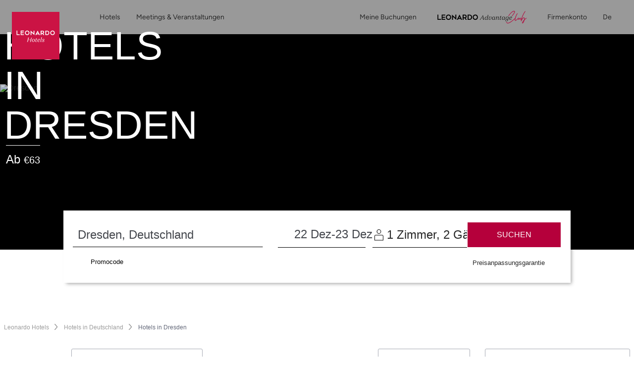

--- FILE ---
content_type: text/html;charset=UTF-8
request_url: https://www.leonardo-hotels.de/dresden
body_size: 143292
content:
<!--revision force --><!DOCTYPE html><html dir="ltr" lang="de" data-beasties-container><head>
    <meta charset="utf-8">
    <title>Hotel in Dresden | Unterkunft | Leonardo Hotels</title>
    <base href="/">
    <meta name="viewport" content="user-scalable=no, width=device-width, initial-scale=1, minimum-scale=1">
    <meta http-equiv="X-UA-Compatible" content="IE=edge,chrome=1">
    <link rel="preload" href="/assets/fonts/new_homepage/tropical_summer_signature/TropicalSummerSignature.ttf" as="font" crossorigin="anonymous">
    <style>
      @font-face {
        font-family: TropicalSummerSignatureHome;
        src: url(assets/fonts/new_homepage/tropical_summer_signature/TropicalSummerSignature.ttf);
      }
    </style>

<!--    <link rel="preconnect dns-prefetch" href="//sababa.leonardo-hotels.com" crossorigin>
    <link rel="preconnect dns-prefetch" href="//s3.amazonaws.com" crossorigin>
    <link rel="preconnect dns-prefetch" href="//s3.eu-central-1.amazonaws.com" crossorigin>
    <link rel="preconnect dns-prefetch" href="//www.googletagmanager.com" crossorigin>
    <link rel="preconnect dns-prefetch" href="//www.google-analytics.com" crossorigin>

    <link rel="preconnect dns-prefetch" href="//apis.google.com" crossorigin>
    <link rel="preconnect dns-prefetch" href="//www.google.com" crossorigin>
    <link rel="preconnect dns-prefetch" href="//www.gstatic.com" crossorigin>-->

    <link rel="icon" type="image/png" href="/assets/favicon.png">

    <link rel="apple-touch-icon" href="/assets/favicon.png">
    <link rel="apple-touch-icon" sizes="152x152" href="/assets/favicon.png">
    <link rel="apple-touch-icon" sizes="180x180" href="/assets/favicon.png">
    <link rel="apple-touch-icon" sizes="167x167" href="/assets/favicon.png">

    <meta name="apple-mobile-web-app-title" content="Leonardo Hotels">
    <meta name="apple-mobile-web-app-capable" content="yes">
    <meta name="apple-mobile-web-app-status-bar-style" content="black-translucent">

    <link rel="manifest" href="manifest.webmanifest" crossorigin="use-credentials">
    <meta name="theme-color" content="#1976d2">
    <script src="https://cdn.jsdelivr.net/npm/promise-polyfill@8/dist/polyfill.min.js"></script> <!-- Promise polyfill -->
    <script type="text/javaScript" src="https://translate.google.com/translate_a/element.js?cb=googleTranslateElementInit"></script>
    <script src="https://unpkg.com/@googlemaps/markerclustererplus/dist/index.min.js"></script>

    <!-- OwnID -->
    <script src="https://cdn.uat.ownid.com/sdk/8m0i71568j7di3" async type="module"></script>

    <!-- RateParity -->
    <script>
      window.rptCommandQueue = window.rptCommandQueue || [];
      window.rpt = function() { window.rptCommandQueue.push(...arguments); };
    </script>
    <!-- todo: delete it and replace with svg stripe loader for webpack after angular-cli supports webpack custom configs or after we go with 'ng eject'  -->
    <!-- <script type="text/javascript">
      const ajax = new XMLHttpRequest();
      ajax.open('GET', './assets/sprite.svg', true);
      ajax.send();
      ajax.onload = function() {
        const div = document.createElement('div');
        div.setAttribute('class', 'sprite');
        div.style.visibility = 'hidden';3
        div.innerHTML = ajax.responseText;
        document.body.insertBefore(div, document.body.childNodes[0]);
      };
    </script> -->

  <style>:root{--bs-blue: #007AFF;--bs-indigo: #6610f2;--bs-purple: #6f42c1;--bs-pink: #e83e8c;--bs-red: #B5003B;--bs-orange: #ff6c3d;--bs-yellow: #ffc107;--bs-green: #00C114;--bs-teal: #9DECE1;--bs-cyan: #00abd6;--bs-white: #fff;--bs-gray: #616677;--bs-gray-dark: #343a40;--bs-light-periwinkle: #d5d8e1;--bs-gray-100: #F7F7F7;--bs-gray-150: #EFEFEF;--bs-gray-200: #e9e1e1;--bs-gray-300: #dbdbdb;--bs-gray-400: #a8abb5;--bs-gray-500: #9b9b9b;--bs-gray-600: #616677;--bs-gray-700: #495057;--bs-gray-750: #44474d;--bs-gray-800: #343a40;--bs-gray-900: #333333;--bs-primary: #B5003B;--bs-secondary: #616677;--bs-success: #00C114;--bs-info: #00abd6;--bs-warning: #ffc107;--bs-danger: #B5003B;--bs-light: #fff;--bs-dark: #262626;--bs-primary-rgb: 181, 0, 59;--bs-secondary-rgb: 97, 102, 119;--bs-success-rgb: 0, 193, 20;--bs-info-rgb: 0, 171, 214;--bs-warning-rgb: 255, 193, 7;--bs-danger-rgb: 181, 0, 59;--bs-light-rgb: 255, 255, 255;--bs-dark-rgb: 38, 38, 38;--bs-primary-text-emphasis: rgb(72.4, 0, 23.6);--bs-secondary-text-emphasis: rgb(38.8, 40.8, 47.6);--bs-success-text-emphasis: rgb(0, 77.2, 8);--bs-info-text-emphasis: rgb(0, 68.4, 85.6);--bs-warning-text-emphasis: rgb(102, 77.2, 2.8);--bs-danger-text-emphasis: rgb(72.4, 0, 23.6);--bs-light-text-emphasis: #495057;--bs-dark-text-emphasis: #495057;--bs-primary-bg-subtle: rgb(240.2, 204, 215.8);--bs-secondary-bg-subtle: rgb(223.4, 224.4, 227.8);--bs-success-bg-subtle: rgb(204, 242.6, 208);--bs-info-bg-subtle: rgb(204, 238.2, 246.8);--bs-warning-bg-subtle: rgb(255, 242.6, 205.4);--bs-danger-bg-subtle: rgb(240.2, 204, 215.8);--bs-light-bg-subtle: #fbfbfb;--bs-dark-bg-subtle: #a8abb5;--bs-primary-border-subtle: rgb(225.4, 153, 176.6);--bs-secondary-border-subtle: rgb(191.8, 193.8, 200.6);--bs-success-border-subtle: rgb(153, 230.2, 161);--bs-info-border-subtle: rgb(153, 221.4, 238.6);--bs-warning-border-subtle: rgb(255, 230.2, 155.8);--bs-danger-border-subtle: rgb(225.4, 153, 176.6);--bs-light-border-subtle: #e9e1e1;--bs-dark-border-subtle: #9b9b9b;--bs-white-rgb: 255, 255, 255;--bs-black-rgb: 0, 0, 0;--bs-font-sans-serif: "ITCAvantGardePro", -apple-system, BlinkMacSystemFont, "Segoe UI", Roboto, "Helvetica Neue", Arial, sans-serif, "Apple Color Emoji", "Segoe UI Emoji", "Segoe UI Symbol";--bs-font-monospace: "SFMono-Regular", Menlo, Monaco, Consolas, "Liberation Mono", "Courier New", monospace;--bs-gradient: linear-gradient(180deg, rgba(255, 255, 255, .15), rgba(255, 255, 255, 0));--bs-body-font-family: "ITCAvantGardePro", -apple-system, BlinkMacSystemFont, "Segoe UI", Roboto, "Helvetica Neue", Arial, sans-serif, "Apple Color Emoji", "Segoe UI Emoji", "Segoe UI Symbol";--bs-body-font-size: 1rem;--bs-body-font-weight: 400;--bs-body-line-height: 1.5;--bs-body-color: #262626;--bs-body-color-rgb: 38, 38, 38;--bs-body-bg: #fff;--bs-body-bg-rgb: 255, 255, 255;--bs-emphasis-color: #000;--bs-emphasis-color-rgb: 0, 0, 0;--bs-secondary-color: rgba(38, 38, 38, .75);--bs-secondary-color-rgb: 38, 38, 38;--bs-secondary-bg: #e9e1e1;--bs-secondary-bg-rgb: 233, 225, 225;--bs-tertiary-color: rgba(38, 38, 38, .5);--bs-tertiary-color-rgb: 38, 38, 38;--bs-tertiary-bg: transparent;--bs-tertiary-bg-rgb: 0, 0, 0;--bs-heading-color: inherit;--bs-link-color: #B5003B;--bs-link-color-rgb: 181, 0, 59;--bs-link-decoration: none;--bs-link-hover-color: rgb(153.85, 0, 50.15);--bs-link-hover-color-rgb: 154, 0, 50;--bs-link-hover-decoration: underline;--bs-code-color: #e83e8c;--bs-highlight-color: #262626;--bs-highlight-bg: #fcf8e3;--bs-border-width: 1px;--bs-border-style: solid;--bs-border-color: #dbdbdb;--bs-border-color-translucent: rgba(0, 0, 0, .175);--bs-border-radius: 3px;--bs-border-radius-sm: 3px;--bs-border-radius-lg: 3px;--bs-border-radius-xl: 1rem;--bs-border-radius-xxl: 2rem;--bs-border-radius-2xl: var(--bs-border-radius-xxl);--bs-border-radius-pill: 50rem;--bs-box-shadow: 0 .5rem 1rem rgba(0, 0, 0, .15);--bs-box-shadow-sm: 0 .125rem .25rem rgba(0, 0, 0, .075);--bs-box-shadow-lg: 0 1rem 3rem rgba(0, 0, 0, .175);--bs-box-shadow-inset: inset 0 1px 2px rgba(0, 0, 0, .075);--bs-focus-ring-width: .25rem;--bs-focus-ring-opacity: .25;--bs-focus-ring-color: rgba(181, 0, 59, .25);--bs-form-valid-color: #00C114;--bs-form-valid-border-color: #00C114;--bs-form-invalid-color: #B5003B;--bs-form-invalid-border-color: #B5003B}*,*:before,*:after{box-sizing:border-box}@media (prefers-reduced-motion: no-preference){:root{scroll-behavior:smooth}}body{margin:0;font-family:var(--bs-body-font-family);font-size:var(--bs-body-font-size);font-weight:var(--bs-body-font-weight);line-height:var(--bs-body-line-height);color:var(--bs-body-color);text-align:var(--bs-body-text-align);background-color:var(--bs-body-bg);-webkit-text-size-adjust:100%;-webkit-tap-highlight-color:rgba(0,0,0,0)}h3,h2,h1{margin-top:0;margin-bottom:.5rem;font-family:inherit;font-weight:400;line-height:1.2;color:var(--bs-heading-color)}h1{font-size:calc(1.40625rem + 1.875vw)}@media (min-width: 1200px){h1{font-size:2.8125rem}}h2{font-size:calc(1.325rem + .9vw)}@media (min-width: 1200px){h2{font-size:2rem}}h3{font-size:calc(1.3rem + .6vw)}@media (min-width: 1200px){h3{font-size:1.75rem}}p{margin-top:0;margin-bottom:1rem}ol,ul{padding-left:2rem}ol,ul{margin-top:0;margin-bottom:1rem}strong{font-weight:bolder}small{font-size:.875em}a{color:rgba(var(--bs-link-color-rgb),var(--bs-link-opacity, 1));text-decoration:none}a:hover{--bs-link-color-rgb: var(--bs-link-hover-color-rgb);text-decoration:underline}a:not([href]):not([class]),a:not([href]):not([class]):hover{color:inherit;text-decoration:none}img,svg{vertical-align:middle}label{display:inline-block}button{border-radius:0}button:focus:not(:focus-visible){outline:0}input,button,select{margin:0;font-family:inherit;font-size:inherit;line-height:inherit}button,select{text-transform:none}select{word-wrap:normal}select:disabled{opacity:1}[list]:not([type=date]):not([type=datetime-local]):not([type=month]):not([type=week]):not([type=time])::-webkit-calendar-picker-indicator{display:none!important}button,[type=button],[type=submit]{-webkit-appearance:button}button:not(:disabled),[type=button]:not(:disabled),[type=submit]:not(:disabled){cursor:pointer}[hidden]{display:none!important}.container,.container-fluid{--bs-gutter-x: 15px;--bs-gutter-y: 0;width:100%;padding-right:calc(var(--bs-gutter-x) * .5);padding-left:calc(var(--bs-gutter-x) * .5);margin-right:auto;margin-left:auto}@media (min-width: 576px){.container{max-width:540px}}@media (min-width: 768px){.container{max-width:720px}}@media (min-width: 992px){.container{max-width:960px}}@media (min-width: 1200px){.container{max-width:1320px}}:root{--bs-breakpoint-xs: 0;--bs-breakpoint-xs-350: 350px;--bs-breakpoint-sm: 576px;--bs-breakpoint-md: 768px;--bs-breakpoint-lg: 992px;--bs-breakpoint-xl: 1200px}.row{--bs-gutter-x: 30px;--bs-gutter-y: 0;display:flex;flex-wrap:wrap;margin-top:calc(-1 * var(--bs-gutter-y));margin-right:calc(-.5 * var(--bs-gutter-x));margin-left:calc(-.5 * var(--bs-gutter-x))}.row>*{flex-shrink:0;width:100%;max-width:100%;padding-right:calc(var(--bs-gutter-x) * .5);padding-left:calc(var(--bs-gutter-x) * .5);margin-top:var(--bs-gutter-y)}.col{flex:1 0 0%}.col-auto{flex:0 0 auto;width:auto}.col-2{flex:0 0 auto;width:16.66666667%}.col-3{flex:0 0 auto;width:25%}.col-5{flex:0 0 auto;width:41.66666667%}.col-6{flex:0 0 auto;width:50%}.col-12{flex:0 0 auto;width:100%}.offset-2{margin-left:16.66666667%}.g-0{--bs-gutter-x: 0}.g-0{--bs-gutter-y: 0}@media (min-width: 576px){.col-sm-12{flex:0 0 auto;width:100%}}@media (min-width: 768px){.col-md{flex:1 0 0%}.col-md-6{flex:0 0 auto;width:50%}.col-md-7{flex:0 0 auto;width:58.33333333%}}@media (min-width: 992px){.col-lg-2{flex:0 0 auto;width:16.66666667%}.col-lg-3{flex:0 0 auto;width:25%}.col-lg-4{flex:0 0 auto;width:33.33333333%}.col-lg-5{flex:0 0 auto;width:41.66666667%}.col-lg-8{flex:0 0 auto;width:66.66666667%}.col-lg-12{flex:0 0 auto;width:100%}}@media (min-width: 1200px){.col-xl-auto{flex:0 0 auto;width:auto}.col-xl-3{flex:0 0 auto;width:25%}.col-xl-4{flex:0 0 auto;width:33.33333333%}.col-xl-6{flex:0 0 auto;width:50%}.offset-xl-3{margin-left:25%}}.form-control{display:block;width:100%;padding:.5rem 1.75rem;font-size:1rem;font-weight:400;line-height:2;color:#44474d;appearance:none;background-color:#fff;background-clip:padding-box;border:1px solid #a8abb5;border-radius:3px;transition:border-color .15s ease-in-out,box-shadow .15s ease-in-out}@media (prefers-reduced-motion: reduce){.form-control{transition:none}}.form-control:focus{color:#44474d;background-color:#fff;border-color:#00abd6;outline:0;box-shadow:none}.form-control::-webkit-date-and-time-value{min-width:85px;height:2em;margin:0}.form-control::-webkit-datetime-edit{display:block;padding:0}.form-control::placeholder{color:#616677;opacity:1}.form-control:disabled{background-color:#fff;opacity:1}.form-control::file-selector-button{padding:.5rem 1.75rem;margin:-.5rem -1.75rem;margin-inline-end:1.75rem;color:#44474d;background-color:#fff;pointer-events:none;border-color:inherit;border-style:solid;border-width:0;border-inline-end-width:1px;border-radius:0;transition:color .15s ease-in-out,background-color .15s ease-in-out,border-color .15s ease-in-out,box-shadow .15s ease-in-out}@media (prefers-reduced-motion: reduce){.form-control::file-selector-button{transition:none}}.form-control:hover:not(:disabled):not([readonly])::file-selector-button{background-color:#f2f2f2}.form-control-sm{min-height:calc(1.5em + .5rem + 2px);padding:.25rem .5rem;font-size:.875rem;border-radius:3px}.form-control-sm::file-selector-button{padding:.25rem .5rem;margin:-.25rem -.5rem;margin-inline-end:.5rem}.form-select{--bs-form-select-bg-img: url("data:image/svg+xml,%3csvg xmlns='http://www.w3.org/2000/svg' viewBox='0 0 16 16'%3e%3cpath fill='none' stroke='%23616677' stroke-linecap='round' stroke-linejoin='round' stroke-width='2' d='m2 5 6 6 6-6'/%3e%3c/svg%3e");display:block;width:100%;padding:.5rem 1rem .5rem 1.75rem;font-size:1rem;font-weight:400;line-height:2;color:#44474d;appearance:none;background-color:#fff;background-image:var(--bs-form-select-bg-img),var(--bs-form-select-bg-icon, none);background-repeat:no-repeat;background-position:right 1.75rem center;background-size:16px 12px;border:1px solid #a8abb5;border-radius:3px;transition:border-color .15s ease-in-out,box-shadow .15s ease-in-out}@media (prefers-reduced-motion: reduce){.form-select{transition:none}}.form-select:focus{border-color:#00abd6;outline:0;box-shadow:none}.form-select:disabled{color:#a8abb5;background-color:#fff}.form-select:-moz-focusring{color:transparent;text-shadow:0 0 0 #44474d}.input-group{position:relative;display:flex;flex-wrap:wrap;align-items:stretch;width:100%}.input-group>.form-control{position:relative;flex:1 1 auto;width:1%;min-width:0}.input-group>.form-control:focus{z-index:5}.input-group-text{display:flex;align-items:center;padding:.5rem 1.75rem;font-size:1rem;font-weight:400;line-height:2;color:#44474d;text-align:center;white-space:nowrap;background-color:#fff;border:1px solid transparent;border-radius:3px}.input-group:not(.has-validation)>:not(:last-child):not(.dropdown-toggle):not(.dropdown-menu):not(.form-floating),.input-group:not(.has-validation)>.dropdown-toggle:nth-last-child(n+3),.input-group:not(.has-validation)>.form-floating:not(:last-child)>.form-control{border-top-right-radius:0;border-bottom-right-radius:0}.input-group>:not(:first-child):not(.dropdown-menu):not(.valid-tooltip):not(.valid-feedback):not(.invalid-tooltip):not(.invalid-feedback){margin-left:-1px;border-top-left-radius:0;border-bottom-left-radius:0}.invalid-tooltip{position:absolute;top:100%;z-index:5;display:none;max-width:100%;padding:.25rem .5rem;margin-top:.1rem;font-size:1rem;line-height:1.5;color:#fff;background-color:var(--bs-danger);border-radius:3px}.btn{--bs-btn-padding-x: 1.75rem;--bs-btn-padding-y: .75rem;--bs-btn-font-family: ;--bs-btn-font-size: 1rem;--bs-btn-font-weight: 500;--bs-btn-line-height: 1;--bs-btn-color: var(--bs-body-color);--bs-btn-bg: transparent;--bs-btn-border-width: 1px;--bs-btn-border-color: transparent;--bs-btn-border-radius: 3px;--bs-btn-hover-border-color: transparent;--bs-btn-box-shadow: inset 0 1px 0 rgba(255, 255, 255, .15), 0 1px 1px rgba(0, 0, 0, .075);--bs-btn-disabled-opacity: .65;--bs-btn-focus-box-shadow: 0 0 0 .2rem rgba(var(--bs-btn-focus-shadow-rgb), .5);display:inline-block;padding:var(--bs-btn-padding-y) var(--bs-btn-padding-x);font-family:var(--bs-btn-font-family);font-size:var(--bs-btn-font-size);font-weight:var(--bs-btn-font-weight);line-height:var(--bs-btn-line-height);color:var(--bs-btn-color);text-align:center;vertical-align:middle;cursor:pointer;-webkit-user-select:none;user-select:none;border:var(--bs-btn-border-width) solid var(--bs-btn-border-color);border-radius:var(--bs-btn-border-radius);background-color:var(--bs-btn-bg);transition:color .15s ease-in-out,background-color .15s ease-in-out,border-color .15s ease-in-out,box-shadow .15s ease-in-out}@media (prefers-reduced-motion: reduce){.btn{transition:none}}.btn:hover{color:var(--bs-btn-hover-color);text-decoration:none;background-color:var(--bs-btn-hover-bg);border-color:var(--bs-btn-hover-border-color)}.btn:focus-visible{color:var(--bs-btn-hover-color);background-color:var(--bs-btn-hover-bg);border-color:var(--bs-btn-hover-border-color);outline:0;box-shadow:var(--bs-btn-focus-box-shadow)}.btn:first-child:active{color:var(--bs-btn-active-color);background-color:var(--bs-btn-active-bg);border-color:var(--bs-btn-active-border-color)}.btn:first-child:active:focus-visible{box-shadow:var(--bs-btn-focus-box-shadow)}.btn:disabled{color:var(--bs-btn-disabled-color);pointer-events:none;background-color:var(--bs-btn-disabled-bg);border-color:var(--bs-btn-disabled-border-color);opacity:var(--bs-btn-disabled-opacity)}.btn-primary{--bs-btn-color: #fff;--bs-btn-bg: #B5003B;--bs-btn-border-color: #B5003B;--bs-btn-hover-color: #fff;--bs-btn-hover-bg: rgb(153.85, 0, 50.15);--bs-btn-hover-border-color: rgb(144.8, 0, 47.2);--bs-btn-focus-shadow-rgb: 192, 38, 88;--bs-btn-active-color: #fff;--bs-btn-active-bg: rgb(144.8, 0, 47.2);--bs-btn-active-border-color: rgb(135.75, 0, 44.25);--bs-btn-active-shadow: inset 0 3px 5px rgba(0, 0, 0, .125);--bs-btn-disabled-color: #fff;--bs-btn-disabled-bg: #B5003B;--bs-btn-disabled-border-color: #B5003B}.btn-sm{--bs-btn-padding-y: 14px;--bs-btn-padding-x: 28px;--bs-btn-font-size: .875rem;--bs-btn-border-radius: 3px}.dropdown{position:relative}.dropdown-menu{--bs-dropdown-zindex: 1000;--bs-dropdown-min-width: 10rem;--bs-dropdown-padding-x: 0;--bs-dropdown-padding-y: .5rem;--bs-dropdown-spacer: 5px;--bs-dropdown-font-size: 1rem;--bs-dropdown-color: #262626;--bs-dropdown-bg: #fff;--bs-dropdown-border-color: rgba(0, 0, 0, .15);--bs-dropdown-border-radius: 3px;--bs-dropdown-border-width: 1px;--bs-dropdown-inner-border-radius: 2px;--bs-dropdown-divider-bg: #e9e1e1;--bs-dropdown-divider-margin-y: .5rem;--bs-dropdown-box-shadow: 0 .5rem 1rem rgba(0, 0, 0, .175);--bs-dropdown-link-color: #333333;--bs-dropdown-link-hover-color: rgb(48.45, 48.45, 48.45);--bs-dropdown-link-hover-bg: #F7F7F7;--bs-dropdown-link-active-color: #fff;--bs-dropdown-link-active-bg: #B5003B;--bs-dropdown-link-disabled-color: #616677;--bs-dropdown-item-padding-x: 1.5rem;--bs-dropdown-item-padding-y: .25rem;--bs-dropdown-header-color: #616677;--bs-dropdown-header-padding-x: 1.5rem;--bs-dropdown-header-padding-y: .5rem;position:absolute;z-index:var(--bs-dropdown-zindex);display:none;min-width:var(--bs-dropdown-min-width);padding:var(--bs-dropdown-padding-y) var(--bs-dropdown-padding-x);margin:0;font-size:var(--bs-dropdown-font-size);color:var(--bs-dropdown-color);text-align:left;list-style:none;background-color:var(--bs-dropdown-bg);background-clip:padding-box;border:var(--bs-dropdown-border-width) solid var(--bs-dropdown-border-color);border-radius:var(--bs-dropdown-border-radius)}.dropdown-item{display:block;width:100%;padding:var(--bs-dropdown-item-padding-y) var(--bs-dropdown-item-padding-x);clear:both;font-weight:400;color:var(--bs-dropdown-link-color);text-align:inherit;white-space:nowrap;background-color:transparent;border:0;border-radius:var(--bs-dropdown-item-border-radius, 0)}.dropdown-item:hover,.dropdown-item:focus{color:var(--bs-dropdown-link-hover-color);text-decoration:none;background-color:var(--bs-dropdown-link-hover-bg)}.dropdown-item:active{color:var(--bs-dropdown-link-active-color);text-decoration:none;background-color:var(--bs-dropdown-link-active-bg)}.dropdown-item:disabled{color:var(--bs-dropdown-link-disabled-color);pointer-events:none;background-color:transparent}.nav-link{display:block;padding:var(--bs-nav-link-padding-y) var(--bs-nav-link-padding-x);font-size:var(--bs-nav-link-font-size);font-weight:var(--bs-nav-link-font-weight);color:var(--bs-nav-link-color);background:none;border:0;transition:color .15s ease-in-out,background-color .15s ease-in-out,border-color .15s ease-in-out}@media (prefers-reduced-motion: reduce){.nav-link{transition:none}}.nav-link:hover,.nav-link:focus{color:var(--bs-nav-link-hover-color);text-decoration:none}.nav-link:focus-visible{outline:0;box-shadow:0 0 0 .25rem #b5003b40}.nav-link:disabled{color:var(--bs-nav-link-disabled-color);pointer-events:none;cursor:default}.navbar{--bs-navbar-padding-x: 0;--bs-navbar-padding-y: 0;--bs-navbar-color: #262626;--bs-navbar-hover-color: rgba(0, 0, 0, .7);--bs-navbar-disabled-color: rgba(0, 0, 0, .3);--bs-navbar-active-color: rgba(0, 0, 0, .9);--bs-navbar-brand-padding-y: 0;--bs-navbar-brand-margin-end: 1rem;--bs-navbar-brand-font-size: 1.25rem;--bs-navbar-brand-color: rgba(0, 0, 0, .9);--bs-navbar-brand-hover-color: rgba(0, 0, 0, .9);--bs-navbar-nav-link-padding-x: 1rem;--bs-navbar-toggler-padding-y: 1rem;--bs-navbar-toggler-padding-x: 1rem;--bs-navbar-toggler-font-size: .875rem;--bs-navbar-toggler-icon-bg: none;--bs-navbar-toggler-border-color: transparent;--bs-navbar-toggler-border-radius: 0;--bs-navbar-toggler-focus-width: .2rem;--bs-navbar-toggler-transition: box-shadow .15s ease-in-out;position:relative;display:flex;flex-wrap:wrap;align-items:center;justify-content:space-between;padding:var(--bs-navbar-padding-y) var(--bs-navbar-padding-x)}.navbar-brand{padding-top:var(--bs-navbar-brand-padding-y);padding-bottom:var(--bs-navbar-brand-padding-y);margin-right:var(--bs-navbar-brand-margin-end);font-size:var(--bs-navbar-brand-font-size);color:var(--bs-navbar-brand-color);white-space:nowrap}.navbar-brand:hover,.navbar-brand:focus{color:var(--bs-navbar-brand-hover-color);text-decoration:none}.navbar-nav{--bs-nav-link-padding-x: 0;--bs-nav-link-padding-y: 0;--bs-nav-link-font-weight: ;--bs-nav-link-color: var(--bs-navbar-color);--bs-nav-link-hover-color: var(--bs-navbar-hover-color);--bs-nav-link-disabled-color: var(--bs-navbar-disabled-color);display:flex;flex-direction:column;padding-left:0;margin-bottom:0;list-style:none}.navbar-nav .dropdown-menu{position:static}.navbar-toggler{padding:var(--bs-navbar-toggler-padding-y) var(--bs-navbar-toggler-padding-x);font-size:var(--bs-navbar-toggler-font-size);line-height:1;color:var(--bs-navbar-color);background-color:transparent;border:var(--bs-border-width) solid var(--bs-navbar-toggler-border-color);border-radius:var(--bs-navbar-toggler-border-radius);transition:var(--bs-navbar-toggler-transition)}@media (prefers-reduced-motion: reduce){.navbar-toggler{transition:none}}.navbar-toggler:hover{text-decoration:none}.navbar-toggler:focus{text-decoration:none;outline:0;box-shadow:0 0 0 var(--bs-navbar-toggler-focus-width)}.navbar-toggler-icon{display:inline-block;width:1.5em;height:1.5em;vertical-align:middle;background-image:var(--bs-navbar-toggler-icon-bg);background-repeat:no-repeat;background-position:center;background-size:100%}@media (min-width: 992px){.navbar-expand-lg{flex-wrap:nowrap;justify-content:flex-start}.navbar-expand-lg .navbar-nav{flex-direction:row}.navbar-expand-lg .navbar-nav .dropdown-menu{position:absolute}.navbar-expand-lg .navbar-nav .nav-link{padding-right:var(--bs-navbar-nav-link-padding-x);padding-left:var(--bs-navbar-nav-link-padding-x)}.navbar-expand-lg .navbar-toggler{display:none}}.breadcrumb{--bs-breadcrumb-padding-x: 1rem;--bs-breadcrumb-padding-y: .75rem;--bs-breadcrumb-margin-bottom: 1rem;--bs-breadcrumb-bg: #e9e1e1;--bs-breadcrumb-border-radius: 3px;--bs-breadcrumb-divider-color: #616677;--bs-breadcrumb-item-padding-x: .5rem;--bs-breadcrumb-item-active-color: #616677;display:flex;flex-wrap:wrap;padding:var(--bs-breadcrumb-padding-y) var(--bs-breadcrumb-padding-x);margin-bottom:var(--bs-breadcrumb-margin-bottom);font-size:var(--bs-breadcrumb-font-size);list-style:none;background-color:var(--bs-breadcrumb-bg);border-radius:var(--bs-breadcrumb-border-radius)}.breadcrumb-item+.breadcrumb-item{padding-left:var(--bs-breadcrumb-item-padding-x)}.breadcrumb-item+.breadcrumb-item:before{float:left;padding-right:var(--bs-breadcrumb-item-padding-x);color:var(--bs-breadcrumb-divider-color);content:var(--bs-breadcrumb-divider, "/")}.fixed-top{position:fixed;top:0;right:0;left:0;z-index:1030}.visually-hidden{width:1px!important;height:1px!important;padding:0!important;margin:-1px!important;overflow:hidden!important;clip:rect(0,0,0,0)!important;white-space:nowrap!important;border:0!important}.visually-hidden:not(caption){position:absolute!important}.d-inline-block{display:inline-block!important}.d-block{display:block!important}.d-flex{display:flex!important}.d-none{display:none!important}.shadow-sm{box-shadow:var(--bs-box-shadow-sm)!important}.position-relative{position:relative!important}.position-absolute{position:absolute!important}.h-100{height:100%!important}.flex-fill{flex:1 1 auto!important}.flex-column{flex-direction:column!important}.flex-grow-1{flex-grow:1!important}.flex-nowrap{flex-wrap:nowrap!important}.justify-content-center{justify-content:center!important}.justify-content-between{justify-content:space-between!important}.align-items-center{align-items:center!important}.mx-1{margin-right:.25rem!important;margin-left:.25rem!important}.mx-2{margin-right:.5rem!important;margin-left:.5rem!important}.mx-3{margin-right:1rem!important;margin-left:1rem!important}.mt-0{margin-top:0!important}.mt-1{margin-top:.25rem!important}.mt-3{margin-top:1rem!important}.mt-4{margin-top:1.5rem!important}.mt-5{margin-top:3.5rem!important}.mb-1{margin-bottom:.25rem!important}.mb-2{margin-bottom:.5rem!important}.mb-3{margin-bottom:1rem!important}.mb-4{margin-bottom:1.5rem!important}.ms-1{margin-left:.25rem!important}.ms-2{margin-left:.5rem!important}.p-0{padding:0!important}.px-0{padding-right:0!important;padding-left:0!important}.px-1{padding-right:.25rem!important;padding-left:.25rem!important}.px-2{padding-right:.5rem!important;padding-left:.5rem!important}.px-3{padding-right:1rem!important;padding-left:1rem!important}.py-0{padding-top:0!important;padding-bottom:0!important}.py-1{padding-top:.25rem!important;padding-bottom:.25rem!important}.py-4{padding-top:1.5rem!important;padding-bottom:1.5rem!important}.pt-2{padding-top:.5rem!important}.pt-3{padding-top:1rem!important}.pt-4{padding-top:1.5rem!important}.pt-6{padding-top:4rem!important}.pe-0{padding-right:0!important}.pe-2{padding-right:.5rem!important}.pe-3{padding-right:1rem!important}.pb-2{padding-bottom:.5rem!important}.pb-3{padding-bottom:1rem!important}.pb-4{padding-bottom:1.5rem!important}.ps-2{padding-left:.5rem!important}.text-center{text-align:center!important}.text-uppercase{text-transform:uppercase!important}.text-capitalize{text-transform:capitalize!important}.text-secondary{--bs-text-opacity: 1;color:rgba(var(--bs-secondary-rgb),var(--bs-text-opacity))!important}.text-light{--bs-text-opacity: 1;color:rgba(var(--bs-light-rgb),var(--bs-text-opacity))!important}.text-dark{--bs-text-opacity: 1;color:rgba(var(--bs-dark-rgb),var(--bs-text-opacity))!important}.text-white{--bs-text-opacity: 1;color:rgba(var(--bs-white-rgb),var(--bs-text-opacity))!important}.bg-primary{--bs-bg-opacity: 1;background-color:rgba(var(--bs-primary-rgb),var(--bs-bg-opacity))!important}@media (min-width: 350px){.p-xs-350-3{padding:1rem!important}}@media (min-width: 576px){.d-sm-block{display:block!important}.mt-sm-0{margin-top:0!important}.p-sm-3{padding:1rem!important}.pt-sm-5{padding-top:3.5rem!important}}@media (min-width: 768px){.align-items-md-center{align-items:center!important}.my-md-0{margin-top:0!important;margin-bottom:0!important}.pt-md-0{padding-top:0!important}.pb-md-4{padding-bottom:1.5rem!important}}@media (min-width: 992px){.d-lg-inline{display:inline!important}.d-lg-block{display:block!important}.d-lg-flex{display:flex!important}.d-lg-inline-flex{display:inline-flex!important}.d-lg-none{display:none!important}.justify-content-lg-end{justify-content:flex-end!important}.mx-lg-1{margin-right:.25rem!important;margin-left:.25rem!important}.my-lg-4{margin-top:1.5rem!important;margin-bottom:1.5rem!important}.mt-lg-0{margin-top:0!important}.mt-lg-8{margin-top:6rem!important}.mb-lg-0{margin-bottom:0!important}.mb-lg-1{margin-bottom:.25rem!important}.mb-lg-2{margin-bottom:.5rem!important}.ms-lg-4{margin-left:1.5rem!important}.px-lg-3{padding-right:1rem!important;padding-left:1rem!important}.py-lg-0{padding-top:0!important;padding-bottom:0!important}.ps-lg-0{padding-left:0!important}.ps-lg-3{padding-left:1rem!important}}@media (min-width: 1200px){.mt-xl-0{margin-top:0!important}.me-xl-4{margin-right:1.5rem!important}}@media print{.d-print-none{display:none!important}}button:focus{outline:0}.btn{white-space:nowrap}.btn:focus,.btn:active:focus{box-shadow:none}.gallery-thumbnail{cursor:pointer;position:relative;display:inline-flex;width:100%;z-index:1}.input-group-prepend+.form-control{border:0;outline:none}.form-control:disabled{color:#a8abb5;border-color:#dbdbdb}.form-control:disabled:hover{color:#a8abb5;border-color:#dbdbdb}.form-control:hover{color:#44474d;border-color:#44474d}.form-control:focus:hover{color:#44474d;border-color:#00abd6}.form-control::-ms-clear{display:none}.app-link,.app-link:not([href]):not([tabindex]){color:#00abd6;border-bottom:1px solid #00abd6;cursor:pointer;line-height:1;text-decoration:none}.app-link:hover,.app-link:not([href]):not([tabindex]):hover{color:#0091b6;border-bottom-color:#0091b6}button.app-link{border-width:0 0 1px 0;padding:0;background-color:transparent;outline:none}.navbar-toggler{fill:#fff;appearance:none}.navbar-toggler:focus{box-shadow:none}.navbar-brand{fill:#fff}@media print{body .app__main{overflow:hidden}body a{page-break-inside:avoid}body h1,body h2,body h3{page-break-after:avoid;page-break-inside:avoid}body img{page-break-inside:avoid;page-break-after:avoid}body ul,body ol{page-break-before:avoid}}small{font-size:80%!important}.text-secondary{color:#616677!important}.cursor-pointer{cursor:pointer}.sticky-helper-element{height:1px;margin-top:-1px}@media (min-width: 992px){.sticky-helper-element{margin-top:11rem!important}}.w-100{width:100%!important}html,body{height:100%;padding:0;text-align:start}*:focus{outline:none}@media print{html>body>*:not(app-root){display:none!important}nav{display:none!important}}
</style><link rel="stylesheet" href="styles-XLU6IQBE.css" crossorigin="anonymous" media="print" onload="this.media='all'"><noscript><link rel="stylesheet" href="styles-XLU6IQBE.css" crossorigin="anonymous"></noscript><style ng-app-id="serverApp">@font-face{font-family:Domine;font-style:normal;font-weight:400;font-display:swap;src:url(https://fonts.gstatic.com/s/domine/v25/L0xhDFMnlVwD4h3Lt9JWnbX3jG-2X3LAE1QfE4Gu.woff2) format("woff2");unicode-range:U+0100-02BA,U+02BD-02C5,U+02C7-02CC,U+02CE-02D7,U+02DD-02FF,U+0304,U+0308,U+0329,U+1D00-1DBF,U+1E00-1E9F,U+1EF2-1EFF,U+2020,U+20A0-20AB,U+20AD-20C0,U+2113,U+2C60-2C7F,U+A720-A7FF}@font-face{font-family:Domine;font-style:normal;font-weight:400;font-display:swap;src:url(https://fonts.gstatic.com/s/domine/v25/L0xhDFMnlVwD4h3Lt9JWnbX3jG-2X3LAE1ofEw.woff2) format("woff2");unicode-range:U+0000-00FF,U+0131,U+0152-0153,U+02BB-02BC,U+02C6,U+02DA,U+02DC,U+0304,U+0308,U+0329,U+2000-206F,U+20AC,U+2122,U+2191,U+2193,U+2212,U+2215,U+FEFF,U+FFFD}@font-face{font-family:"Source Serif 4";font-style:normal;font-weight:200 900;font-display:swap;src:url(https://fonts.gstatic.com/s/sourceserif4/v14/vEFI2_tTDB4M7-auWDN0ahZJW1gW8tenXg.woff2) format("woff2");unicode-range:U+0460-052F,U+1C80-1C8A,U+20B4,U+2DE0-2DFF,U+A640-A69F,U+FE2E-FE2F}@font-face{font-family:"Source Serif 4";font-style:normal;font-weight:200 900;font-display:swap;src:url(https://fonts.gstatic.com/s/sourceserif4/v14/vEFI2_tTDB4M7-auWDN0ahZJW1gf8tenXg.woff2) format("woff2");unicode-range:U+0301,U+0400-045F,U+0490-0491,U+04B0-04B1,U+2116}@font-face{font-family:"Source Serif 4";font-style:normal;font-weight:200 900;font-display:swap;src:url(https://fonts.gstatic.com/s/sourceserif4/v14/vEFI2_tTDB4M7-auWDN0ahZJW1gY8tenXg.woff2) format("woff2");unicode-range:U+0370-0377,U+037A-037F,U+0384-038A,U+038C,U+038E-03A1,U+03A3-03FF}@font-face{font-family:"Source Serif 4";font-style:normal;font-weight:200 900;font-display:swap;src:url(https://fonts.gstatic.com/s/sourceserif4/v14/vEFI2_tTDB4M7-auWDN0ahZJW1gU8tenXg.woff2) format("woff2");unicode-range:U+0102-0103,U+0110-0111,U+0128-0129,U+0168-0169,U+01A0-01A1,U+01AF-01B0,U+0300-0301,U+0303-0304,U+0308-0309,U+0323,U+0329,U+1EA0-1EF9,U+20AB}@font-face{font-family:"Source Serif 4";font-style:normal;font-weight:200 900;font-display:swap;src:url(https://fonts.gstatic.com/s/sourceserif4/v14/vEFI2_tTDB4M7-auWDN0ahZJW1gV8tenXg.woff2) format("woff2");unicode-range:U+0100-02BA,U+02BD-02C5,U+02C7-02CC,U+02CE-02D7,U+02DD-02FF,U+0304,U+0308,U+0329,U+1D00-1DBF,U+1E00-1E9F,U+1EF2-1EFF,U+2020,U+20A0-20AB,U+20AD-20C0,U+2113,U+2C60-2C7F,U+A720-A7FF}@font-face{font-family:"Source Serif 4";font-style:normal;font-weight:200 900;font-display:swap;src:url(https://fonts.gstatic.com/s/sourceserif4/v14/vEFI2_tTDB4M7-auWDN0ahZJW1gb8tc.woff2) format("woff2");unicode-range:U+0000-00FF,U+0131,U+0152-0153,U+02BB-02BC,U+02C6,U+02DA,U+02DC,U+0304,U+0308,U+0329,U+2000-206F,U+20AC,U+2122,U+2191,U+2193,U+2212,U+2215,U+FEFF,U+FFFD}@font-face{font-family:"Source Serif 4";font-style:italic;font-weight:200 900;font-display:swap;src:url(https://fonts.gstatic.com/s/sourceserif4/v14/vEFK2_tTDB4M7-auWDN0ahZJW1gewti_Wo7H.woff2) format("woff2");unicode-range:U+0460-052F,U+1C80-1C8A,U+20B4,U+2DE0-2DFF,U+A640-A69F,U+FE2E-FE2F}@font-face{font-family:"Source Serif 4";font-style:italic;font-weight:200 900;font-display:swap;src:url(https://fonts.gstatic.com/s/sourceserif4/v14/vEFK2_tTDB4M7-auWDN0ahZJW1gewtG_Wo7H.woff2) format("woff2");unicode-range:U+0301,U+0400-045F,U+0490-0491,U+04B0-04B1,U+2116}@font-face{font-family:"Source Serif 4";font-style:italic;font-weight:200 900;font-display:swap;src:url(https://fonts.gstatic.com/s/sourceserif4/v14/vEFK2_tTDB4M7-auWDN0ahZJW1gewta_Wo7H.woff2) format("woff2");unicode-range:U+0370-0377,U+037A-037F,U+0384-038A,U+038C,U+038E-03A1,U+03A3-03FF}@font-face{font-family:"Source Serif 4";font-style:italic;font-weight:200 900;font-display:swap;src:url(https://fonts.gstatic.com/s/sourceserif4/v14/vEFK2_tTDB4M7-auWDN0ahZJW1gewtq_Wo7H.woff2) format("woff2");unicode-range:U+0102-0103,U+0110-0111,U+0128-0129,U+0168-0169,U+01A0-01A1,U+01AF-01B0,U+0300-0301,U+0303-0304,U+0308-0309,U+0323,U+0329,U+1EA0-1EF9,U+20AB}@font-face{font-family:"Source Serif 4";font-style:italic;font-weight:200 900;font-display:swap;src:url(https://fonts.gstatic.com/s/sourceserif4/v14/vEFK2_tTDB4M7-auWDN0ahZJW1gewtu_Wo7H.woff2) format("woff2");unicode-range:U+0100-02BA,U+02BD-02C5,U+02C7-02CC,U+02CE-02D7,U+02DD-02FF,U+0304,U+0308,U+0329,U+1D00-1DBF,U+1E00-1E9F,U+1EF2-1EFF,U+2020,U+20A0-20AB,U+20AD-20C0,U+2113,U+2C60-2C7F,U+A720-A7FF}@font-face{font-family:"Source Serif 4";font-style:italic;font-weight:200 900;font-display:swap;src:url(https://fonts.gstatic.com/s/sourceserif4/v14/vEFK2_tTDB4M7-auWDN0ahZJW1gewtW_Wg.woff2) format("woff2");unicode-range:U+0000-00FF,U+0131,U+0152-0153,U+02BB-02BC,U+02C6,U+02DA,U+02DC,U+0304,U+0308,U+0329,U+2000-206F,U+20AC,U+2122,U+2191,U+2193,U+2212,U+2215,U+FEFF,U+FFFD}@font-face{font-family:Material Symbols Outlined;font-style:normal;font-weight:400;src:url(https://fonts.gstatic.com/s/materialsymbolsoutlined/v303/kJF1BvYX7BgnkSrUwT8OhrdQw4oELdPIeeII9v6oDMzByHX9rA6RzaxHMPdY43zj-jCxv3fzvRNU22ZXGJpEpjC_1v-p_4MrImHCIJIZrDCvHOej.woff2) format("woff2")}.material-symbols-outlined[_ngcontent-serverApp-c3276755379]{font-family:Material Symbols Outlined;font-weight:400;font-style:normal;font-size:24px;line-height:1;letter-spacing:normal;text-transform:none;display:inline-block;white-space:nowrap;word-wrap:normal;direction:ltr;-webkit-font-feature-settings:"liga";-webkit-font-smoothing:antialiased}main[_ngcontent-serverApp-c3276755379]{display:flex;flex:1 1 auto;flex-direction:column;min-height:100vh;overflow-x:hidden}@media (min-width: 992px){main[_ngcontent-serverApp-c3276755379]{overflow-x:initial}}@media (max-width: 991.98px){main[_ngcontent-serverApp-c3276755379]:has(app-sustainability){overflow-x:unset}}</style><style ng-app-id="serverApp">@font-face{font-family:Domine;font-style:normal;font-weight:400;font-display:swap;src:url(https://fonts.gstatic.com/s/domine/v25/L0xhDFMnlVwD4h3Lt9JWnbX3jG-2X3LAE1QfE4Gu.woff2) format("woff2");unicode-range:U+0100-02BA,U+02BD-02C5,U+02C7-02CC,U+02CE-02D7,U+02DD-02FF,U+0304,U+0308,U+0329,U+1D00-1DBF,U+1E00-1E9F,U+1EF2-1EFF,U+2020,U+20A0-20AB,U+20AD-20C0,U+2113,U+2C60-2C7F,U+A720-A7FF}@font-face{font-family:Domine;font-style:normal;font-weight:400;font-display:swap;src:url(https://fonts.gstatic.com/s/domine/v25/L0xhDFMnlVwD4h3Lt9JWnbX3jG-2X3LAE1ofEw.woff2) format("woff2");unicode-range:U+0000-00FF,U+0131,U+0152-0153,U+02BB-02BC,U+02C6,U+02DA,U+02DC,U+0304,U+0308,U+0329,U+2000-206F,U+20AC,U+2122,U+2191,U+2193,U+2212,U+2215,U+FEFF,U+FFFD}@font-face{font-family:"Source Serif 4";font-style:normal;font-weight:200 900;font-display:swap;src:url(https://fonts.gstatic.com/s/sourceserif4/v14/vEFI2_tTDB4M7-auWDN0ahZJW1gW8tenXg.woff2) format("woff2");unicode-range:U+0460-052F,U+1C80-1C8A,U+20B4,U+2DE0-2DFF,U+A640-A69F,U+FE2E-FE2F}@font-face{font-family:"Source Serif 4";font-style:normal;font-weight:200 900;font-display:swap;src:url(https://fonts.gstatic.com/s/sourceserif4/v14/vEFI2_tTDB4M7-auWDN0ahZJW1gf8tenXg.woff2) format("woff2");unicode-range:U+0301,U+0400-045F,U+0490-0491,U+04B0-04B1,U+2116}@font-face{font-family:"Source Serif 4";font-style:normal;font-weight:200 900;font-display:swap;src:url(https://fonts.gstatic.com/s/sourceserif4/v14/vEFI2_tTDB4M7-auWDN0ahZJW1gY8tenXg.woff2) format("woff2");unicode-range:U+0370-0377,U+037A-037F,U+0384-038A,U+038C,U+038E-03A1,U+03A3-03FF}@font-face{font-family:"Source Serif 4";font-style:normal;font-weight:200 900;font-display:swap;src:url(https://fonts.gstatic.com/s/sourceserif4/v14/vEFI2_tTDB4M7-auWDN0ahZJW1gU8tenXg.woff2) format("woff2");unicode-range:U+0102-0103,U+0110-0111,U+0128-0129,U+0168-0169,U+01A0-01A1,U+01AF-01B0,U+0300-0301,U+0303-0304,U+0308-0309,U+0323,U+0329,U+1EA0-1EF9,U+20AB}@font-face{font-family:"Source Serif 4";font-style:normal;font-weight:200 900;font-display:swap;src:url(https://fonts.gstatic.com/s/sourceserif4/v14/vEFI2_tTDB4M7-auWDN0ahZJW1gV8tenXg.woff2) format("woff2");unicode-range:U+0100-02BA,U+02BD-02C5,U+02C7-02CC,U+02CE-02D7,U+02DD-02FF,U+0304,U+0308,U+0329,U+1D00-1DBF,U+1E00-1E9F,U+1EF2-1EFF,U+2020,U+20A0-20AB,U+20AD-20C0,U+2113,U+2C60-2C7F,U+A720-A7FF}@font-face{font-family:"Source Serif 4";font-style:normal;font-weight:200 900;font-display:swap;src:url(https://fonts.gstatic.com/s/sourceserif4/v14/vEFI2_tTDB4M7-auWDN0ahZJW1gb8tc.woff2) format("woff2");unicode-range:U+0000-00FF,U+0131,U+0152-0153,U+02BB-02BC,U+02C6,U+02DA,U+02DC,U+0304,U+0308,U+0329,U+2000-206F,U+20AC,U+2122,U+2191,U+2193,U+2212,U+2215,U+FEFF,U+FFFD}@font-face{font-family:"Source Serif 4";font-style:italic;font-weight:200 900;font-display:swap;src:url(https://fonts.gstatic.com/s/sourceserif4/v14/vEFK2_tTDB4M7-auWDN0ahZJW1gewti_Wo7H.woff2) format("woff2");unicode-range:U+0460-052F,U+1C80-1C8A,U+20B4,U+2DE0-2DFF,U+A640-A69F,U+FE2E-FE2F}@font-face{font-family:"Source Serif 4";font-style:italic;font-weight:200 900;font-display:swap;src:url(https://fonts.gstatic.com/s/sourceserif4/v14/vEFK2_tTDB4M7-auWDN0ahZJW1gewtG_Wo7H.woff2) format("woff2");unicode-range:U+0301,U+0400-045F,U+0490-0491,U+04B0-04B1,U+2116}@font-face{font-family:"Source Serif 4";font-style:italic;font-weight:200 900;font-display:swap;src:url(https://fonts.gstatic.com/s/sourceserif4/v14/vEFK2_tTDB4M7-auWDN0ahZJW1gewta_Wo7H.woff2) format("woff2");unicode-range:U+0370-0377,U+037A-037F,U+0384-038A,U+038C,U+038E-03A1,U+03A3-03FF}@font-face{font-family:"Source Serif 4";font-style:italic;font-weight:200 900;font-display:swap;src:url(https://fonts.gstatic.com/s/sourceserif4/v14/vEFK2_tTDB4M7-auWDN0ahZJW1gewtq_Wo7H.woff2) format("woff2");unicode-range:U+0102-0103,U+0110-0111,U+0128-0129,U+0168-0169,U+01A0-01A1,U+01AF-01B0,U+0300-0301,U+0303-0304,U+0308-0309,U+0323,U+0329,U+1EA0-1EF9,U+20AB}@font-face{font-family:"Source Serif 4";font-style:italic;font-weight:200 900;font-display:swap;src:url(https://fonts.gstatic.com/s/sourceserif4/v14/vEFK2_tTDB4M7-auWDN0ahZJW1gewtu_Wo7H.woff2) format("woff2");unicode-range:U+0100-02BA,U+02BD-02C5,U+02C7-02CC,U+02CE-02D7,U+02DD-02FF,U+0304,U+0308,U+0329,U+1D00-1DBF,U+1E00-1E9F,U+1EF2-1EFF,U+2020,U+20A0-20AB,U+20AD-20C0,U+2113,U+2C60-2C7F,U+A720-A7FF}@font-face{font-family:"Source Serif 4";font-style:italic;font-weight:200 900;font-display:swap;src:url(https://fonts.gstatic.com/s/sourceserif4/v14/vEFK2_tTDB4M7-auWDN0ahZJW1gewtW_Wg.woff2) format("woff2");unicode-range:U+0000-00FF,U+0131,U+0152-0153,U+02BB-02BC,U+02C6,U+02DA,U+02DC,U+0304,U+0308,U+0329,U+2000-206F,U+20AC,U+2122,U+2191,U+2193,U+2212,U+2215,U+FEFF,U+FFFD}@font-face{font-family:Material Symbols Outlined;font-style:normal;font-weight:400;src:url(https://fonts.gstatic.com/s/materialsymbolsoutlined/v303/kJF1BvYX7BgnkSrUwT8OhrdQw4oELdPIeeII9v6oDMzByHX9rA6RzaxHMPdY43zj-jCxv3fzvRNU22ZXGJpEpjC_1v-p_4MrImHCIJIZrDCvHOej.woff2) format("woff2")}.material-symbols-outlined[_ngcontent-serverApp-c134977459]{font-family:Material Symbols Outlined;font-weight:400;font-style:normal;font-size:24px;line-height:1;letter-spacing:normal;text-transform:none;display:inline-block;white-space:nowrap;word-wrap:normal;direction:ltr;-webkit-font-feature-settings:"liga";-webkit-font-smoothing:antialiased}.navbar-container[_ngcontent-serverApp-c134977459]{display:flex;justify-content:space-between;width:100%}[_nghost-serverApp-c134977459]{font-family:Figtree,ITCAvantGardePro,-apple-system,BlinkMacSystemFont,Segoe UI,Roboto,Helvetica Neue,Arial,sans-serif,"Apple Color Emoji","Segoe UI Emoji",Segoe UI Symbol;min-width:23.5rem;font-size:.875rem}@media (min-width: 992px){[_nghost-serverApp-c134977459]{background-color:transparent!important;box-shadow:none!important;position:relative}[_nghost-serverApp-c134977459]   .logo-back-white[_ngcontent-serverApp-c134977459]:after{content:" ";display:block;height:12rem;position:absolute;top:100%;width:12rem;z-index:1}}[_nghost-serverApp-c134977459]   .nav-link[_ngcontent-serverApp-c134977459]{color:#262626}[_nghost-serverApp-c134977459]   .nav-link.active[_ngcontent-serverApp-c134977459]{font-weight:600}.fixed-top[_nghost-serverApp-c134977459]{position:fixed}@media (min-width: 992px){.fixed-top[_nghost-serverApp-c134977459]{position:relative}}.navbar-white[_nghost-serverApp-c134977459]   a[_ngcontent-serverApp-c134977459], .navbar-white[_nghost-serverApp-c134977459]     button, .navbar-white[_nghost-serverApp-c134977459]     svg{color:#fff!important;fill:#fff}.navbar-white[_nghost-serverApp-c134977459]   img[alt=AdvantageCLUB][_ngcontent-serverApp-c134977459]{filter:invert(1)}@media (min-width: 992px){.navbar-collapsed[_nghost-serverApp-c134977459]{background-color:#fff9!important;position:absolute}}.navbar-collapsed[_nghost-serverApp-c134977459]   .navbar-text[_ngcontent-serverApp-c134977459]{color:#262626}.navbar-collapsed[_nghost-serverApp-c134977459]   .myAccount[_ngcontent-serverApp-c134977459], .navbar-collapsed[_nghost-serverApp-c134977459]   .logout[_ngcontent-serverApp-c134977459]{color:#00abd6}@media (min-width: 992px){.navbar-compact[_nghost-serverApp-c134977459]{background-color:#fff!important;box-shadow:none!important;border-bottom:1px solid #dbdbdb;height:auto;background:#fff}.navbar-compact[_nghost-serverApp-c134977459]   .navbar-brand[_ngcontent-serverApp-c134977459]:after{border-inline-end:1px solid #dbdbdb;content:" ";display:block;height:1.5rem;position:absolute;inset-inline-start:110px;top:50%;transform:translateY(-50%)}}.navbar-compact[_nghost-serverApp-c134977459]   .navbar-text[_ngcontent-serverApp-c134977459]{color:#262626}.navbar-collapse[_ngcontent-serverApp-c134977459]{max-height:calc(100vh - 3.45rem);height:calc(100vh - 3.45rem)}.navbar-brand[_ngcontent-serverApp-c134977459]   .title[_ngcontent-serverApp-c134977459]{margin-inline-start:1rem}@media (min-width: 992px){.navbar-brand[_ngcontent-serverApp-c134977459]{height:1.3125rem;width:130px;margin-inline-start:1.5rem}}@media (min-width: 1200px){.navbar-brand[_ngcontent-serverApp-c134977459]{width:145px;margin-inline-start:1.5rem}}.myAccount[_ngcontent-serverApp-c134977459], .logout[_ngcontent-serverApp-c134977459]{text-decoration:underline!important}.advantage-club[_ngcontent-serverApp-c134977459]{height:1.3125rem;display:flex;align-items:center}.advantage-club[_ngcontent-serverApp-c134977459]     svg{height:1.5625rem;width:7.75rem}.advantage-club[_ngcontent-serverApp-c134977459]   img[_ngcontent-serverApp-c134977459]{width:200px;max-width:100%}.big-logo[_ngcontent-serverApp-c134977459]{top:0;z-index:1;max-width:96px}.small-logo[_ngcontent-serverApp-c134977459]{top:50%;transform:translateY(-50%);width:95px;height:35px;padding-inline-end:10px;object-fit:contain}.small-logo-before[_ngcontent-serverApp-c134977459]:before{content:" ";width:96px;height:96px;position:relative;z-index:1;background-image:url(/assets/images/logo2_red.svg)}.navbar-brand-hide[_ngcontent-serverApp-c134977459]   .small-logo[_ngcontent-serverApp-c134977459]{display:none!important}.navbar-brand-hide[_ngcontent-serverApp-c134977459]:after{display:none!important}.nav-link[_ngcontent-serverApp-c134977459]{border:0;appearance:none;background:transparent}.navbar__user[_ngcontent-serverApp-c134977459]{max-width:6.5rem}@media (min-width: 576px){.navbar__user[_ngcontent-serverApp-c134977459]{max-width:22rem}}@media (min-width: 768px){.navbar__user[_ngcontent-serverApp-c134977459]{max-width:34rem}}@media (min-width: 992px){.navbar__user[_ngcontent-serverApp-c134977459]{max-width:48rem}}@media (min-width: 1200px){.navbar__user[_ngcontent-serverApp-c134977459]{max-width:61rem}}.section--stuck[_nghost-serverApp-c134977459], .section--stuck   [_nghost-serverApp-c134977459]{position:fixed;background-color:#fff!important;height:50px;border-bottom:none;z-index:1060}app-navbar-mobile-toggler[_ngcontent-serverApp-c134977459]:first-of-type{margin-inline-start:auto}</style><style ng-app-id="serverApp">@font-face{font-family:Domine;font-style:normal;font-weight:400;font-display:swap;src:url(https://fonts.gstatic.com/s/domine/v25/L0xhDFMnlVwD4h3Lt9JWnbX3jG-2X3LAE1QfE4Gu.woff2) format("woff2");unicode-range:U+0100-02BA,U+02BD-02C5,U+02C7-02CC,U+02CE-02D7,U+02DD-02FF,U+0304,U+0308,U+0329,U+1D00-1DBF,U+1E00-1E9F,U+1EF2-1EFF,U+2020,U+20A0-20AB,U+20AD-20C0,U+2113,U+2C60-2C7F,U+A720-A7FF}@font-face{font-family:Domine;font-style:normal;font-weight:400;font-display:swap;src:url(https://fonts.gstatic.com/s/domine/v25/L0xhDFMnlVwD4h3Lt9JWnbX3jG-2X3LAE1ofEw.woff2) format("woff2");unicode-range:U+0000-00FF,U+0131,U+0152-0153,U+02BB-02BC,U+02C6,U+02DA,U+02DC,U+0304,U+0308,U+0329,U+2000-206F,U+20AC,U+2122,U+2191,U+2193,U+2212,U+2215,U+FEFF,U+FFFD}@font-face{font-family:"Source Serif 4";font-style:normal;font-weight:200 900;font-display:swap;src:url(https://fonts.gstatic.com/s/sourceserif4/v14/vEFI2_tTDB4M7-auWDN0ahZJW1gW8tenXg.woff2) format("woff2");unicode-range:U+0460-052F,U+1C80-1C8A,U+20B4,U+2DE0-2DFF,U+A640-A69F,U+FE2E-FE2F}@font-face{font-family:"Source Serif 4";font-style:normal;font-weight:200 900;font-display:swap;src:url(https://fonts.gstatic.com/s/sourceserif4/v14/vEFI2_tTDB4M7-auWDN0ahZJW1gf8tenXg.woff2) format("woff2");unicode-range:U+0301,U+0400-045F,U+0490-0491,U+04B0-04B1,U+2116}@font-face{font-family:"Source Serif 4";font-style:normal;font-weight:200 900;font-display:swap;src:url(https://fonts.gstatic.com/s/sourceserif4/v14/vEFI2_tTDB4M7-auWDN0ahZJW1gY8tenXg.woff2) format("woff2");unicode-range:U+0370-0377,U+037A-037F,U+0384-038A,U+038C,U+038E-03A1,U+03A3-03FF}@font-face{font-family:"Source Serif 4";font-style:normal;font-weight:200 900;font-display:swap;src:url(https://fonts.gstatic.com/s/sourceserif4/v14/vEFI2_tTDB4M7-auWDN0ahZJW1gU8tenXg.woff2) format("woff2");unicode-range:U+0102-0103,U+0110-0111,U+0128-0129,U+0168-0169,U+01A0-01A1,U+01AF-01B0,U+0300-0301,U+0303-0304,U+0308-0309,U+0323,U+0329,U+1EA0-1EF9,U+20AB}@font-face{font-family:"Source Serif 4";font-style:normal;font-weight:200 900;font-display:swap;src:url(https://fonts.gstatic.com/s/sourceserif4/v14/vEFI2_tTDB4M7-auWDN0ahZJW1gV8tenXg.woff2) format("woff2");unicode-range:U+0100-02BA,U+02BD-02C5,U+02C7-02CC,U+02CE-02D7,U+02DD-02FF,U+0304,U+0308,U+0329,U+1D00-1DBF,U+1E00-1E9F,U+1EF2-1EFF,U+2020,U+20A0-20AB,U+20AD-20C0,U+2113,U+2C60-2C7F,U+A720-A7FF}@font-face{font-family:"Source Serif 4";font-style:normal;font-weight:200 900;font-display:swap;src:url(https://fonts.gstatic.com/s/sourceserif4/v14/vEFI2_tTDB4M7-auWDN0ahZJW1gb8tc.woff2) format("woff2");unicode-range:U+0000-00FF,U+0131,U+0152-0153,U+02BB-02BC,U+02C6,U+02DA,U+02DC,U+0304,U+0308,U+0329,U+2000-206F,U+20AC,U+2122,U+2191,U+2193,U+2212,U+2215,U+FEFF,U+FFFD}@font-face{font-family:"Source Serif 4";font-style:italic;font-weight:200 900;font-display:swap;src:url(https://fonts.gstatic.com/s/sourceserif4/v14/vEFK2_tTDB4M7-auWDN0ahZJW1gewti_Wo7H.woff2) format("woff2");unicode-range:U+0460-052F,U+1C80-1C8A,U+20B4,U+2DE0-2DFF,U+A640-A69F,U+FE2E-FE2F}@font-face{font-family:"Source Serif 4";font-style:italic;font-weight:200 900;font-display:swap;src:url(https://fonts.gstatic.com/s/sourceserif4/v14/vEFK2_tTDB4M7-auWDN0ahZJW1gewtG_Wo7H.woff2) format("woff2");unicode-range:U+0301,U+0400-045F,U+0490-0491,U+04B0-04B1,U+2116}@font-face{font-family:"Source Serif 4";font-style:italic;font-weight:200 900;font-display:swap;src:url(https://fonts.gstatic.com/s/sourceserif4/v14/vEFK2_tTDB4M7-auWDN0ahZJW1gewta_Wo7H.woff2) format("woff2");unicode-range:U+0370-0377,U+037A-037F,U+0384-038A,U+038C,U+038E-03A1,U+03A3-03FF}@font-face{font-family:"Source Serif 4";font-style:italic;font-weight:200 900;font-display:swap;src:url(https://fonts.gstatic.com/s/sourceserif4/v14/vEFK2_tTDB4M7-auWDN0ahZJW1gewtq_Wo7H.woff2) format("woff2");unicode-range:U+0102-0103,U+0110-0111,U+0128-0129,U+0168-0169,U+01A0-01A1,U+01AF-01B0,U+0300-0301,U+0303-0304,U+0308-0309,U+0323,U+0329,U+1EA0-1EF9,U+20AB}@font-face{font-family:"Source Serif 4";font-style:italic;font-weight:200 900;font-display:swap;src:url(https://fonts.gstatic.com/s/sourceserif4/v14/vEFK2_tTDB4M7-auWDN0ahZJW1gewtu_Wo7H.woff2) format("woff2");unicode-range:U+0100-02BA,U+02BD-02C5,U+02C7-02CC,U+02CE-02D7,U+02DD-02FF,U+0304,U+0308,U+0329,U+1D00-1DBF,U+1E00-1E9F,U+1EF2-1EFF,U+2020,U+20A0-20AB,U+20AD-20C0,U+2113,U+2C60-2C7F,U+A720-A7FF}@font-face{font-family:"Source Serif 4";font-style:italic;font-weight:200 900;font-display:swap;src:url(https://fonts.gstatic.com/s/sourceserif4/v14/vEFK2_tTDB4M7-auWDN0ahZJW1gewtW_Wg.woff2) format("woff2");unicode-range:U+0000-00FF,U+0131,U+0152-0153,U+02BB-02BC,U+02C6,U+02DA,U+02DC,U+0304,U+0308,U+0329,U+2000-206F,U+20AC,U+2122,U+2191,U+2193,U+2212,U+2215,U+FEFF,U+FFFD}@font-face{font-family:Material Symbols Outlined;font-style:normal;font-weight:400;src:url(https://fonts.gstatic.com/s/materialsymbolsoutlined/v303/kJF1BvYX7BgnkSrUwT8OhrdQw4oELdPIeeII9v6oDMzByHX9rA6RzaxHMPdY43zj-jCxv3fzvRNU22ZXGJpEpjC_1v-p_4MrImHCIJIZrDCvHOej.woff2) format("woff2")}.material-symbols-outlined[_ngcontent-serverApp-c2375572718]{font-family:Material Symbols Outlined;font-weight:400;font-style:normal;font-size:24px;line-height:1;letter-spacing:normal;text-transform:none;display:inline-block;white-space:nowrap;word-wrap:normal;direction:ltr;-webkit-font-feature-settings:"liga";-webkit-font-smoothing:antialiased}.footer[_ngcontent-serverApp-c2375572718]{font-family:Figtree,ITCAvantGardePro,-apple-system,BlinkMacSystemFont,Segoe UI,Roboto,Helvetica Neue,Arial,sans-serif,"Apple Color Emoji","Segoe UI Emoji",Segoe UI Symbol;color:#fff;background-color:#fff;position:relative;padding-top:4rem;padding-bottom:70px}.footer[_ngcontent-serverApp-c2375572718]   ul[_ngcontent-serverApp-c2375572718], .footer[_ngcontent-serverApp-c2375572718]   li[_ngcontent-serverApp-c2375572718]{margin:0;padding:0;list-style:none}.footer[_ngcontent-serverApp-c2375572718]   a[_ngcontent-serverApp-c2375572718]{color:#495057;cursor:pointer;text-transform:capitalize}.footer__linkGroup-container[_ngcontent-serverApp-c2375572718]:last-child{margin-inline-end:0!important;padding-inline-end:0!important}.footer__linkGroup-container[_ngcontent-serverApp-c2375572718]:has(.hide-column){display:none}.footer__link[_ngcontent-serverApp-c2375572718]{display:block;color:#495057;font-size:.75rem;margin-bottom:15px}.footer__link-bottom[_ngcontent-serverApp-c2375572718]     a{color:#495057!important;text-decoration:underline!important}.footer__link-group-name[_ngcontent-serverApp-c2375572718]{text-transform:uppercase;font-size:.75rem;font-weight:700;margin-bottom:30px}.footer__second-panel[_ngcontent-serverApp-c2375572718]{display:flex;justify-content:space-between;flex-direction:column}@media (min-width: 768px){.footer__second-panel[_ngcontent-serverApp-c2375572718]{flex-direction:row;align-items:flex-end}}@media (min-width: 1200px){.footer__second-panel[_ngcontent-serverApp-c2375572718]{flex-direction:column-reverse}}.footer-top[_ngcontent-serverApp-c2375572718]{background-color:#fff;display:flex;border-top:1px solid #dbdbdb}.footer-top__title[_ngcontent-serverApp-c2375572718]{display:flex;align-items:flex-end;justify-content:center;text-align:center;font-size:1.75rem;font-weight:400;line-height:1}.footer-top__image[_ngcontent-serverApp-c2375572718]{height:80px;width:30vw;object-fit:cover;margin:20px auto}@media (max-width: 575.98px){.footer-top__image[_ngcontent-serverApp-c2375572718]{width:50vw;margin:0 10px;padding:0}}.footer__partners[_ngcontent-serverApp-c2375572718]{display:flex;justify-content:space-between;width:90%;margin:auto;height:100px}@supports (grid-auto-columns: auto){.footer__partners[_ngcontent-serverApp-c2375572718]{display:grid;grid-auto-columns:1fr;grid-auto-flow:column;grid-template-rows:1fr 1fr;grid-gap:5px;justify-content:space-between}@media (max-width: 575.98px){.footer__partners[_ngcontent-serverApp-c2375572718]{grid-auto-columns:unset;grid-template-columns:1fr 1fr;height:auto;grid-auto-rows:unset;grid-template-rows:none;grid-auto-flow:unset}}@media (min-width: 768px){.footer__partners[_ngcontent-serverApp-c2375572718]{grid-gap:5px}}@media (min-width: 992px){.footer__partners[_ngcontent-serverApp-c2375572718]{grid-gap:5px;grid-template-rows:1fr}}@media (min-width: 1200px){.footer__partners[_ngcontent-serverApp-c2375572718]{grid-gap:5px}}}.footer__partner[_ngcontent-serverApp-c2375572718]{display:flex;position:relative;width:100%;overflow:hidden;justify-content:center;align-items:center}.footer__partner[_ngcontent-serverApp-c2375572718]:before{content:"";display:block;padding-top:100%}.footer__partner[_ngcontent-serverApp-c2375572718]   .square-container[_ngcontent-serverApp-c2375572718]{position:relative;width:100%;overflow:hidden}.footer__partner[_ngcontent-serverApp-c2375572718]   .square-container[_ngcontent-serverApp-c2375572718]:before{content:"";display:block;padding-top:100%}.footer__partner[_ngcontent-serverApp-c2375572718]   img[_ngcontent-serverApp-c2375572718]{max-width:80%;max-height:100px;aspect-ratio:3/2;object-fit:contain;filter:brightness(0)}@media (max-width: 575.98px){.footer__partner[_ngcontent-serverApp-c2375572718]   img[_ngcontent-serverApp-c2375572718]{max-width:130px}}@media (max-width: 575.98px){.footer__partner[_ngcontent-serverApp-c2375572718]{height:50px}}  .footer__carousel .carousel-control-prev,   .footer__carousel .carousel-control-next{width:5%}@media (min-width: 992px){  .footer__carousel .carousel-control-prev,   .footer__carousel .carousel-control-next{display:none}}.footer__dot[_ngcontent-serverApp-c2375572718]{height:100%}.footer__dot[_ngcontent-serverApp-c2375572718]:after{content:"";background-color:#fff;border-radius:100%;height:4px;width:4px;margin:0 12px;display:block}@media (min-width: 992px){.footer__dot--wrap-desktop[_ngcontent-serverApp-c2375572718]{visibility:hidden;width:100%}}.footer__dot--wrap-mobile[_ngcontent-serverApp-c2375572718]{visibility:hidden;width:100%}@media (min-width: 992px){.footer__dot--wrap-mobile[_ngcontent-serverApp-c2375572718]{visibility:visible;width:auto}}.footer__rights[_ngcontent-serverApp-c2375572718]{color:#495057;flex-direction:column;font-size:.8rem;font-weight:500}.footer__rights[_ngcontent-serverApp-c2375572718]   a[_ngcontent-serverApp-c2375572718]{text-decoration:underline}@media (max-width: 575.98px){.footer__rights[_ngcontent-serverApp-c2375572718]{flex-direction:column;flex-wrap:nowrap;margin:0 20px}.footer__rights[_ngcontent-serverApp-c2375572718]   .right-container[_ngcontent-serverApp-c2375572718]{flex-direction:column-reverse}.footer__rights[_ngcontent-serverApp-c2375572718]   .right-container[_ngcontent-serverApp-c2375572718]   .right-reserved[_ngcontent-serverApp-c2375572718]{padding:10px 0}.footer__rights[_ngcontent-serverApp-c2375572718]   .right-container[_ngcontent-serverApp-c2375572718]   .right-links[_ngcontent-serverApp-c2375572718]{flex-wrap:wrap}}@media (min-width: 768px){.footer__rights[_ngcontent-serverApp-c2375572718]{flex-direction:column;font-size:.8rem;font-weight:400}.footer__rights[_ngcontent-serverApp-c2375572718]   app-social-media[_ngcontent-serverApp-c2375572718]{padding-left:15px;padding-right:15px;margin:1rem 0}}.footer__bottom[_ngcontent-serverApp-c2375572718]{color:#000;border-top:none;flex-direction:row;font-size:.8rem;font-weight:500}.footer__bottom[_ngcontent-serverApp-c2375572718]   nav[_ngcontent-serverApp-c2375572718]{border-top:1px solid #dbdbdb}.footer__bottom[_ngcontent-serverApp-c2375572718]   nav[_ngcontent-serverApp-c2375572718]   .row[_ngcontent-serverApp-c2375572718]{justify-content:space-between}@media (max-width: 575.98px){.footer__bottom[_ngcontent-serverApp-c2375572718]{flex-direction:column-reverse}}@media (min-width: 768px){.footer__bottom[_ngcontent-serverApp-c2375572718]{border-top:1px solid #dbdbdb;flex-direction:row;font-size:.8rem;font-weight:400;padding-left:15px;padding-right:15px}.footer__bottom.footer__down[_ngcontent-serverApp-c2375572718]{border-top:none}}.footer[_ngcontent-serverApp-c2375572718]   .container[_ngcontent-serverApp-c2375572718]{max-width:1500px}@media (max-width: 575.98px){.footer[_ngcontent-serverApp-c2375572718]   .container[_ngcontent-serverApp-c2375572718]{height:fit-content}}.footer__privacy[_ngcontent-serverApp-c2375572718]{justify-content:flex-start;padding-bottom:12px}.footer__privacy[_ngcontent-serverApp-c2375572718]   a[_ngcontent-serverApp-c2375572718]{text-decoration:underline;font-weight:400;font-size:.75rem}@media (min-width: 768px){.footer__privacy[_ngcontent-serverApp-c2375572718]{justify-content:flex-start;padding-bottom:0}}.footer__secured[_ngcontent-serverApp-c2375572718]{justify-content:flex-end;padding-bottom:12px}@media (min-width: 768px){.footer__secured[_ngcontent-serverApp-c2375572718]{justify-content:flex-end;padding-bottom:0}}.footer__geo-trust[_ngcontent-serverApp-c2375572718]{width:80px}@media (min-width: 768px){.footer__geo-trust[_ngcontent-serverApp-c2375572718]{width:100px}}.footer-minified[_ngcontent-serverApp-c2375572718]{white-space:nowrap;color:#495057;font-size:.75rem}@media (min-width: 768px){.footer-minified[_ngcontent-serverApp-c2375572718]{font-size:.875rem}}</style><style ng-app-id="serverApp">@font-face{font-family:Domine;font-style:normal;font-weight:400;font-display:swap;src:url(https://fonts.gstatic.com/s/domine/v25/L0xhDFMnlVwD4h3Lt9JWnbX3jG-2X3LAE1QfE4Gu.woff2) format("woff2");unicode-range:U+0100-02BA,U+02BD-02C5,U+02C7-02CC,U+02CE-02D7,U+02DD-02FF,U+0304,U+0308,U+0329,U+1D00-1DBF,U+1E00-1E9F,U+1EF2-1EFF,U+2020,U+20A0-20AB,U+20AD-20C0,U+2113,U+2C60-2C7F,U+A720-A7FF}@font-face{font-family:Domine;font-style:normal;font-weight:400;font-display:swap;src:url(https://fonts.gstatic.com/s/domine/v25/L0xhDFMnlVwD4h3Lt9JWnbX3jG-2X3LAE1ofEw.woff2) format("woff2");unicode-range:U+0000-00FF,U+0131,U+0152-0153,U+02BB-02BC,U+02C6,U+02DA,U+02DC,U+0304,U+0308,U+0329,U+2000-206F,U+20AC,U+2122,U+2191,U+2193,U+2212,U+2215,U+FEFF,U+FFFD}@font-face{font-family:"Source Serif 4";font-style:normal;font-weight:200 900;font-display:swap;src:url(https://fonts.gstatic.com/s/sourceserif4/v14/vEFI2_tTDB4M7-auWDN0ahZJW1gW8tenXg.woff2) format("woff2");unicode-range:U+0460-052F,U+1C80-1C8A,U+20B4,U+2DE0-2DFF,U+A640-A69F,U+FE2E-FE2F}@font-face{font-family:"Source Serif 4";font-style:normal;font-weight:200 900;font-display:swap;src:url(https://fonts.gstatic.com/s/sourceserif4/v14/vEFI2_tTDB4M7-auWDN0ahZJW1gf8tenXg.woff2) format("woff2");unicode-range:U+0301,U+0400-045F,U+0490-0491,U+04B0-04B1,U+2116}@font-face{font-family:"Source Serif 4";font-style:normal;font-weight:200 900;font-display:swap;src:url(https://fonts.gstatic.com/s/sourceserif4/v14/vEFI2_tTDB4M7-auWDN0ahZJW1gY8tenXg.woff2) format("woff2");unicode-range:U+0370-0377,U+037A-037F,U+0384-038A,U+038C,U+038E-03A1,U+03A3-03FF}@font-face{font-family:"Source Serif 4";font-style:normal;font-weight:200 900;font-display:swap;src:url(https://fonts.gstatic.com/s/sourceserif4/v14/vEFI2_tTDB4M7-auWDN0ahZJW1gU8tenXg.woff2) format("woff2");unicode-range:U+0102-0103,U+0110-0111,U+0128-0129,U+0168-0169,U+01A0-01A1,U+01AF-01B0,U+0300-0301,U+0303-0304,U+0308-0309,U+0323,U+0329,U+1EA0-1EF9,U+20AB}@font-face{font-family:"Source Serif 4";font-style:normal;font-weight:200 900;font-display:swap;src:url(https://fonts.gstatic.com/s/sourceserif4/v14/vEFI2_tTDB4M7-auWDN0ahZJW1gV8tenXg.woff2) format("woff2");unicode-range:U+0100-02BA,U+02BD-02C5,U+02C7-02CC,U+02CE-02D7,U+02DD-02FF,U+0304,U+0308,U+0329,U+1D00-1DBF,U+1E00-1E9F,U+1EF2-1EFF,U+2020,U+20A0-20AB,U+20AD-20C0,U+2113,U+2C60-2C7F,U+A720-A7FF}@font-face{font-family:"Source Serif 4";font-style:normal;font-weight:200 900;font-display:swap;src:url(https://fonts.gstatic.com/s/sourceserif4/v14/vEFI2_tTDB4M7-auWDN0ahZJW1gb8tc.woff2) format("woff2");unicode-range:U+0000-00FF,U+0131,U+0152-0153,U+02BB-02BC,U+02C6,U+02DA,U+02DC,U+0304,U+0308,U+0329,U+2000-206F,U+20AC,U+2122,U+2191,U+2193,U+2212,U+2215,U+FEFF,U+FFFD}@font-face{font-family:"Source Serif 4";font-style:italic;font-weight:200 900;font-display:swap;src:url(https://fonts.gstatic.com/s/sourceserif4/v14/vEFK2_tTDB4M7-auWDN0ahZJW1gewti_Wo7H.woff2) format("woff2");unicode-range:U+0460-052F,U+1C80-1C8A,U+20B4,U+2DE0-2DFF,U+A640-A69F,U+FE2E-FE2F}@font-face{font-family:"Source Serif 4";font-style:italic;font-weight:200 900;font-display:swap;src:url(https://fonts.gstatic.com/s/sourceserif4/v14/vEFK2_tTDB4M7-auWDN0ahZJW1gewtG_Wo7H.woff2) format("woff2");unicode-range:U+0301,U+0400-045F,U+0490-0491,U+04B0-04B1,U+2116}@font-face{font-family:"Source Serif 4";font-style:italic;font-weight:200 900;font-display:swap;src:url(https://fonts.gstatic.com/s/sourceserif4/v14/vEFK2_tTDB4M7-auWDN0ahZJW1gewta_Wo7H.woff2) format("woff2");unicode-range:U+0370-0377,U+037A-037F,U+0384-038A,U+038C,U+038E-03A1,U+03A3-03FF}@font-face{font-family:"Source Serif 4";font-style:italic;font-weight:200 900;font-display:swap;src:url(https://fonts.gstatic.com/s/sourceserif4/v14/vEFK2_tTDB4M7-auWDN0ahZJW1gewtq_Wo7H.woff2) format("woff2");unicode-range:U+0102-0103,U+0110-0111,U+0128-0129,U+0168-0169,U+01A0-01A1,U+01AF-01B0,U+0300-0301,U+0303-0304,U+0308-0309,U+0323,U+0329,U+1EA0-1EF9,U+20AB}@font-face{font-family:"Source Serif 4";font-style:italic;font-weight:200 900;font-display:swap;src:url(https://fonts.gstatic.com/s/sourceserif4/v14/vEFK2_tTDB4M7-auWDN0ahZJW1gewtu_Wo7H.woff2) format("woff2");unicode-range:U+0100-02BA,U+02BD-02C5,U+02C7-02CC,U+02CE-02D7,U+02DD-02FF,U+0304,U+0308,U+0329,U+1D00-1DBF,U+1E00-1E9F,U+1EF2-1EFF,U+2020,U+20A0-20AB,U+20AD-20C0,U+2113,U+2C60-2C7F,U+A720-A7FF}@font-face{font-family:"Source Serif 4";font-style:italic;font-weight:200 900;font-display:swap;src:url(https://fonts.gstatic.com/s/sourceserif4/v14/vEFK2_tTDB4M7-auWDN0ahZJW1gewtW_Wg.woff2) format("woff2");unicode-range:U+0000-00FF,U+0131,U+0152-0153,U+02BB-02BC,U+02C6,U+02DA,U+02DC,U+0304,U+0308,U+0329,U+2000-206F,U+20AC,U+2122,U+2191,U+2193,U+2212,U+2215,U+FEFF,U+FFFD}@font-face{font-family:Material Symbols Outlined;font-style:normal;font-weight:400;src:url(https://fonts.gstatic.com/s/materialsymbolsoutlined/v303/kJF1BvYX7BgnkSrUwT8OhrdQw4oELdPIeeII9v6oDMzByHX9rA6RzaxHMPdY43zj-jCxv3fzvRNU22ZXGJpEpjC_1v-p_4MrImHCIJIZrDCvHOej.woff2) format("woff2")}.material-symbols-outlined[_ngcontent-serverApp-c3897049724]{font-family:Material Symbols Outlined;font-weight:400;font-style:normal;font-size:24px;line-height:1;letter-spacing:normal;text-transform:none;display:inline-block;white-space:nowrap;word-wrap:normal;direction:ltr;-webkit-font-feature-settings:"liga";-webkit-font-smoothing:antialiased}[_nghost-serverApp-c3897049724]{display:block;position:relative}.has-backdrop[_nghost-serverApp-c3897049724]:before, .has-backdrop   [_nghost-serverApp-c3897049724]:before{content:"";position:fixed;width:100%;background:#000;height:100%;left:0;opacity:.2;top:0;z-index:2}.navbar-toggler-icon[_ngcontent-serverApp-c3897049724]{height:.625rem;width:.625rem}.nav-link[_ngcontent-serverApp-c3897049724]{color:inherit;appearance:none;border:0;background:transparent}.navbar-lang__dropdown-toggle[_ngcontent-serverApp-c3897049724]{text-transform:capitalize;padding-inline-end:0}.navbar-dropdown[_ngcontent-serverApp-c3897049724]{text-transform:uppercase;padding:.5rem 0;z-index:1040;text-align:start;inset-inline-start:auto;inset-inline-end:0;top:100%;margin-top:5px}.navbar-dropdown__list[_ngcontent-serverApp-c3897049724]{list-style:none;padding-inline-start:0}.navbar-dropdown__item[_ngcontent-serverApp-c3897049724]   a[_ngcontent-serverApp-c3897049724]{display:flex;align-items:center;padding-inline-start:1rem;padding-inline-end:1rem}.navbar-dropdown__item[_ngcontent-serverApp-c3897049724]   a[_ngcontent-serverApp-c3897049724]   span[_ngcontent-serverApp-c3897049724]{padding-inline-start:1rem}</style><style ng-app-id="serverApp">@font-face{font-family:Domine;font-style:normal;font-weight:400;font-display:swap;src:url(https://fonts.gstatic.com/s/domine/v25/L0xhDFMnlVwD4h3Lt9JWnbX3jG-2X3LAE1QfE4Gu.woff2) format("woff2");unicode-range:U+0100-02BA,U+02BD-02C5,U+02C7-02CC,U+02CE-02D7,U+02DD-02FF,U+0304,U+0308,U+0329,U+1D00-1DBF,U+1E00-1E9F,U+1EF2-1EFF,U+2020,U+20A0-20AB,U+20AD-20C0,U+2113,U+2C60-2C7F,U+A720-A7FF}@font-face{font-family:Domine;font-style:normal;font-weight:400;font-display:swap;src:url(https://fonts.gstatic.com/s/domine/v25/L0xhDFMnlVwD4h3Lt9JWnbX3jG-2X3LAE1ofEw.woff2) format("woff2");unicode-range:U+0000-00FF,U+0131,U+0152-0153,U+02BB-02BC,U+02C6,U+02DA,U+02DC,U+0304,U+0308,U+0329,U+2000-206F,U+20AC,U+2122,U+2191,U+2193,U+2212,U+2215,U+FEFF,U+FFFD}@font-face{font-family:"Source Serif 4";font-style:normal;font-weight:200 900;font-display:swap;src:url(https://fonts.gstatic.com/s/sourceserif4/v14/vEFI2_tTDB4M7-auWDN0ahZJW1gW8tenXg.woff2) format("woff2");unicode-range:U+0460-052F,U+1C80-1C8A,U+20B4,U+2DE0-2DFF,U+A640-A69F,U+FE2E-FE2F}@font-face{font-family:"Source Serif 4";font-style:normal;font-weight:200 900;font-display:swap;src:url(https://fonts.gstatic.com/s/sourceserif4/v14/vEFI2_tTDB4M7-auWDN0ahZJW1gf8tenXg.woff2) format("woff2");unicode-range:U+0301,U+0400-045F,U+0490-0491,U+04B0-04B1,U+2116}@font-face{font-family:"Source Serif 4";font-style:normal;font-weight:200 900;font-display:swap;src:url(https://fonts.gstatic.com/s/sourceserif4/v14/vEFI2_tTDB4M7-auWDN0ahZJW1gY8tenXg.woff2) format("woff2");unicode-range:U+0370-0377,U+037A-037F,U+0384-038A,U+038C,U+038E-03A1,U+03A3-03FF}@font-face{font-family:"Source Serif 4";font-style:normal;font-weight:200 900;font-display:swap;src:url(https://fonts.gstatic.com/s/sourceserif4/v14/vEFI2_tTDB4M7-auWDN0ahZJW1gU8tenXg.woff2) format("woff2");unicode-range:U+0102-0103,U+0110-0111,U+0128-0129,U+0168-0169,U+01A0-01A1,U+01AF-01B0,U+0300-0301,U+0303-0304,U+0308-0309,U+0323,U+0329,U+1EA0-1EF9,U+20AB}@font-face{font-family:"Source Serif 4";font-style:normal;font-weight:200 900;font-display:swap;src:url(https://fonts.gstatic.com/s/sourceserif4/v14/vEFI2_tTDB4M7-auWDN0ahZJW1gV8tenXg.woff2) format("woff2");unicode-range:U+0100-02BA,U+02BD-02C5,U+02C7-02CC,U+02CE-02D7,U+02DD-02FF,U+0304,U+0308,U+0329,U+1D00-1DBF,U+1E00-1E9F,U+1EF2-1EFF,U+2020,U+20A0-20AB,U+20AD-20C0,U+2113,U+2C60-2C7F,U+A720-A7FF}@font-face{font-family:"Source Serif 4";font-style:normal;font-weight:200 900;font-display:swap;src:url(https://fonts.gstatic.com/s/sourceserif4/v14/vEFI2_tTDB4M7-auWDN0ahZJW1gb8tc.woff2) format("woff2");unicode-range:U+0000-00FF,U+0131,U+0152-0153,U+02BB-02BC,U+02C6,U+02DA,U+02DC,U+0304,U+0308,U+0329,U+2000-206F,U+20AC,U+2122,U+2191,U+2193,U+2212,U+2215,U+FEFF,U+FFFD}@font-face{font-family:"Source Serif 4";font-style:italic;font-weight:200 900;font-display:swap;src:url(https://fonts.gstatic.com/s/sourceserif4/v14/vEFK2_tTDB4M7-auWDN0ahZJW1gewti_Wo7H.woff2) format("woff2");unicode-range:U+0460-052F,U+1C80-1C8A,U+20B4,U+2DE0-2DFF,U+A640-A69F,U+FE2E-FE2F}@font-face{font-family:"Source Serif 4";font-style:italic;font-weight:200 900;font-display:swap;src:url(https://fonts.gstatic.com/s/sourceserif4/v14/vEFK2_tTDB4M7-auWDN0ahZJW1gewtG_Wo7H.woff2) format("woff2");unicode-range:U+0301,U+0400-045F,U+0490-0491,U+04B0-04B1,U+2116}@font-face{font-family:"Source Serif 4";font-style:italic;font-weight:200 900;font-display:swap;src:url(https://fonts.gstatic.com/s/sourceserif4/v14/vEFK2_tTDB4M7-auWDN0ahZJW1gewta_Wo7H.woff2) format("woff2");unicode-range:U+0370-0377,U+037A-037F,U+0384-038A,U+038C,U+038E-03A1,U+03A3-03FF}@font-face{font-family:"Source Serif 4";font-style:italic;font-weight:200 900;font-display:swap;src:url(https://fonts.gstatic.com/s/sourceserif4/v14/vEFK2_tTDB4M7-auWDN0ahZJW1gewtq_Wo7H.woff2) format("woff2");unicode-range:U+0102-0103,U+0110-0111,U+0128-0129,U+0168-0169,U+01A0-01A1,U+01AF-01B0,U+0300-0301,U+0303-0304,U+0308-0309,U+0323,U+0329,U+1EA0-1EF9,U+20AB}@font-face{font-family:"Source Serif 4";font-style:italic;font-weight:200 900;font-display:swap;src:url(https://fonts.gstatic.com/s/sourceserif4/v14/vEFK2_tTDB4M7-auWDN0ahZJW1gewtu_Wo7H.woff2) format("woff2");unicode-range:U+0100-02BA,U+02BD-02C5,U+02C7-02CC,U+02CE-02D7,U+02DD-02FF,U+0304,U+0308,U+0329,U+1D00-1DBF,U+1E00-1E9F,U+1EF2-1EFF,U+2020,U+20A0-20AB,U+20AD-20C0,U+2113,U+2C60-2C7F,U+A720-A7FF}@font-face{font-family:"Source Serif 4";font-style:italic;font-weight:200 900;font-display:swap;src:url(https://fonts.gstatic.com/s/sourceserif4/v14/vEFK2_tTDB4M7-auWDN0ahZJW1gewtW_Wg.woff2) format("woff2");unicode-range:U+0000-00FF,U+0131,U+0152-0153,U+02BB-02BC,U+02C6,U+02DA,U+02DC,U+0304,U+0308,U+0329,U+2000-206F,U+20AC,U+2122,U+2191,U+2193,U+2212,U+2215,U+FEFF,U+FFFD}@font-face{font-family:Material Symbols Outlined;font-style:normal;font-weight:400;src:url(https://fonts.gstatic.com/s/materialsymbolsoutlined/v303/kJF1BvYX7BgnkSrUwT8OhrdQw4oELdPIeeII9v6oDMzByHX9rA6RzaxHMPdY43zj-jCxv3fzvRNU22ZXGJpEpjC_1v-p_4MrImHCIJIZrDCvHOej.woff2) format("woff2")}.material-symbols-outlined{font-family:Material Symbols Outlined;font-weight:400;font-style:normal;font-size:24px;line-height:1;letter-spacing:normal;text-transform:none;display:inline-block;white-space:nowrap;word-wrap:normal;direction:ltr;-webkit-font-feature-settings:"liga";-webkit-font-smoothing:antialiased}.icon{display:inline-flex;height:1.5rem;position:relative;width:1.5rem}.icon__container{display:inline-flex;align-items:center;justify-content:center;fill:#000;border-radius:0}.icon>svg{display:block;height:100%;left:0;position:absolute;top:0;width:100%}app-pax-input-popup .icon>svg>use[*|href="#small-plus"],app-pax-input-uk-irland-popup .icon>svg>use[*|href="#small-plus"]{transform:translate(20%,15%)}app-booking-guest-extras .icon>svg>use[*|href="#small-plus"]{transform:translate(20%,20%)}
</style><style ng-app-id="serverApp">@font-face{font-family:Domine;font-style:normal;font-weight:400;font-display:swap;src:url(https://fonts.gstatic.com/s/domine/v25/L0xhDFMnlVwD4h3Lt9JWnbX3jG-2X3LAE1QfE4Gu.woff2) format("woff2");unicode-range:U+0100-02BA,U+02BD-02C5,U+02C7-02CC,U+02CE-02D7,U+02DD-02FF,U+0304,U+0308,U+0329,U+1D00-1DBF,U+1E00-1E9F,U+1EF2-1EFF,U+2020,U+20A0-20AB,U+20AD-20C0,U+2113,U+2C60-2C7F,U+A720-A7FF}@font-face{font-family:Domine;font-style:normal;font-weight:400;font-display:swap;src:url(https://fonts.gstatic.com/s/domine/v25/L0xhDFMnlVwD4h3Lt9JWnbX3jG-2X3LAE1ofEw.woff2) format("woff2");unicode-range:U+0000-00FF,U+0131,U+0152-0153,U+02BB-02BC,U+02C6,U+02DA,U+02DC,U+0304,U+0308,U+0329,U+2000-206F,U+20AC,U+2122,U+2191,U+2193,U+2212,U+2215,U+FEFF,U+FFFD}@font-face{font-family:"Source Serif 4";font-style:normal;font-weight:200 900;font-display:swap;src:url(https://fonts.gstatic.com/s/sourceserif4/v14/vEFI2_tTDB4M7-auWDN0ahZJW1gW8tenXg.woff2) format("woff2");unicode-range:U+0460-052F,U+1C80-1C8A,U+20B4,U+2DE0-2DFF,U+A640-A69F,U+FE2E-FE2F}@font-face{font-family:"Source Serif 4";font-style:normal;font-weight:200 900;font-display:swap;src:url(https://fonts.gstatic.com/s/sourceserif4/v14/vEFI2_tTDB4M7-auWDN0ahZJW1gf8tenXg.woff2) format("woff2");unicode-range:U+0301,U+0400-045F,U+0490-0491,U+04B0-04B1,U+2116}@font-face{font-family:"Source Serif 4";font-style:normal;font-weight:200 900;font-display:swap;src:url(https://fonts.gstatic.com/s/sourceserif4/v14/vEFI2_tTDB4M7-auWDN0ahZJW1gY8tenXg.woff2) format("woff2");unicode-range:U+0370-0377,U+037A-037F,U+0384-038A,U+038C,U+038E-03A1,U+03A3-03FF}@font-face{font-family:"Source Serif 4";font-style:normal;font-weight:200 900;font-display:swap;src:url(https://fonts.gstatic.com/s/sourceserif4/v14/vEFI2_tTDB4M7-auWDN0ahZJW1gU8tenXg.woff2) format("woff2");unicode-range:U+0102-0103,U+0110-0111,U+0128-0129,U+0168-0169,U+01A0-01A1,U+01AF-01B0,U+0300-0301,U+0303-0304,U+0308-0309,U+0323,U+0329,U+1EA0-1EF9,U+20AB}@font-face{font-family:"Source Serif 4";font-style:normal;font-weight:200 900;font-display:swap;src:url(https://fonts.gstatic.com/s/sourceserif4/v14/vEFI2_tTDB4M7-auWDN0ahZJW1gV8tenXg.woff2) format("woff2");unicode-range:U+0100-02BA,U+02BD-02C5,U+02C7-02CC,U+02CE-02D7,U+02DD-02FF,U+0304,U+0308,U+0329,U+1D00-1DBF,U+1E00-1E9F,U+1EF2-1EFF,U+2020,U+20A0-20AB,U+20AD-20C0,U+2113,U+2C60-2C7F,U+A720-A7FF}@font-face{font-family:"Source Serif 4";font-style:normal;font-weight:200 900;font-display:swap;src:url(https://fonts.gstatic.com/s/sourceserif4/v14/vEFI2_tTDB4M7-auWDN0ahZJW1gb8tc.woff2) format("woff2");unicode-range:U+0000-00FF,U+0131,U+0152-0153,U+02BB-02BC,U+02C6,U+02DA,U+02DC,U+0304,U+0308,U+0329,U+2000-206F,U+20AC,U+2122,U+2191,U+2193,U+2212,U+2215,U+FEFF,U+FFFD}@font-face{font-family:"Source Serif 4";font-style:italic;font-weight:200 900;font-display:swap;src:url(https://fonts.gstatic.com/s/sourceserif4/v14/vEFK2_tTDB4M7-auWDN0ahZJW1gewti_Wo7H.woff2) format("woff2");unicode-range:U+0460-052F,U+1C80-1C8A,U+20B4,U+2DE0-2DFF,U+A640-A69F,U+FE2E-FE2F}@font-face{font-family:"Source Serif 4";font-style:italic;font-weight:200 900;font-display:swap;src:url(https://fonts.gstatic.com/s/sourceserif4/v14/vEFK2_tTDB4M7-auWDN0ahZJW1gewtG_Wo7H.woff2) format("woff2");unicode-range:U+0301,U+0400-045F,U+0490-0491,U+04B0-04B1,U+2116}@font-face{font-family:"Source Serif 4";font-style:italic;font-weight:200 900;font-display:swap;src:url(https://fonts.gstatic.com/s/sourceserif4/v14/vEFK2_tTDB4M7-auWDN0ahZJW1gewta_Wo7H.woff2) format("woff2");unicode-range:U+0370-0377,U+037A-037F,U+0384-038A,U+038C,U+038E-03A1,U+03A3-03FF}@font-face{font-family:"Source Serif 4";font-style:italic;font-weight:200 900;font-display:swap;src:url(https://fonts.gstatic.com/s/sourceserif4/v14/vEFK2_tTDB4M7-auWDN0ahZJW1gewtq_Wo7H.woff2) format("woff2");unicode-range:U+0102-0103,U+0110-0111,U+0128-0129,U+0168-0169,U+01A0-01A1,U+01AF-01B0,U+0300-0301,U+0303-0304,U+0308-0309,U+0323,U+0329,U+1EA0-1EF9,U+20AB}@font-face{font-family:"Source Serif 4";font-style:italic;font-weight:200 900;font-display:swap;src:url(https://fonts.gstatic.com/s/sourceserif4/v14/vEFK2_tTDB4M7-auWDN0ahZJW1gewtu_Wo7H.woff2) format("woff2");unicode-range:U+0100-02BA,U+02BD-02C5,U+02C7-02CC,U+02CE-02D7,U+02DD-02FF,U+0304,U+0308,U+0329,U+1D00-1DBF,U+1E00-1E9F,U+1EF2-1EFF,U+2020,U+20A0-20AB,U+20AD-20C0,U+2113,U+2C60-2C7F,U+A720-A7FF}@font-face{font-family:"Source Serif 4";font-style:italic;font-weight:200 900;font-display:swap;src:url(https://fonts.gstatic.com/s/sourceserif4/v14/vEFK2_tTDB4M7-auWDN0ahZJW1gewtW_Wg.woff2) format("woff2");unicode-range:U+0000-00FF,U+0131,U+0152-0153,U+02BB-02BC,U+02C6,U+02DA,U+02DC,U+0304,U+0308,U+0329,U+2000-206F,U+20AC,U+2122,U+2191,U+2193,U+2212,U+2215,U+FEFF,U+FFFD}@font-face{font-family:Material Symbols Outlined;font-style:normal;font-weight:400;src:url(https://fonts.gstatic.com/s/materialsymbolsoutlined/v303/kJF1BvYX7BgnkSrUwT8OhrdQw4oELdPIeeII9v6oDMzByHX9rA6RzaxHMPdY43zj-jCxv3fzvRNU22ZXGJpEpjC_1v-p_4MrImHCIJIZrDCvHOej.woff2) format("woff2")}.material-symbols-outlined[_ngcontent-serverApp-c1668887113]{font-family:Material Symbols Outlined;font-weight:400;font-style:normal;font-size:24px;line-height:1;letter-spacing:normal;text-transform:none;display:inline-block;white-space:nowrap;word-wrap:normal;direction:ltr;-webkit-font-feature-settings:"liga";-webkit-font-smoothing:antialiased}.city[_ngcontent-serverApp-c1668887113]     .city__map{height:70vh}.city__viewtype[_ngcontent-serverApp-c1668887113]{display:inline-flex;cursor:pointer;border:1px solid #dbdbdb}.city__viewtype-icon[_ngcontent-serverApp-c1668887113]   .icon__container[_ngcontent-serverApp-c1668887113], .city__viewtype-icon.icon__container[_ngcontent-serverApp-c1668887113]{fill:#b5003b}.city__title-image[_ngcontent-serverApp-c1668887113]{line-height:1;padding:calc(60px + 3.45rem) 0 60px}.city__title-image--compact[_ngcontent-serverApp-c1668887113]{display:none}@media (min-width: 768px){.city__title-image[_ngcontent-serverApp-c1668887113]{padding:calc(100px + 3.45rem) 0 60px}}@media (min-width: 992px){.city__title-image[_ngcontent-serverApp-c1668887113]{line-height:1;padding:170px 0;height:70vh}}.city__title-image[_ngcontent-serverApp-c1668887113]     .background-image__image{position:absolute;inset:0}.city[_ngcontent-serverApp-c1668887113]   .title-image__text[_ngcontent-serverApp-c1668887113]{height:100%;display:flex;flex-flow:column;justify-content:flex-end;z-index:10;position:relative}@media (min-width: 992px){.city[_ngcontent-serverApp-c1668887113]   .title-image__text[_ngcontent-serverApp-c1668887113]{margin-block:auto}}.city[_ngcontent-serverApp-c1668887113]   .title-image__text[_ngcontent-serverApp-c1668887113]   .vat-note[_ngcontent-serverApp-c1668887113]{color:#fff;margin-top:10px}.city[_ngcontent-serverApp-c1668887113]   .title-image__titles[_ngcontent-serverApp-c1668887113]{display:flex;align-items:flex-end;gap:15px}.city[_ngcontent-serverApp-c1668887113]   .title-image__titles[_ngcontent-serverApp-c1668887113]   .default[_ngcontent-serverApp-c1668887113]{color:#fff;font-weight:700;margin-bottom:15px}@media (min-width: 992px){.city[_ngcontent-serverApp-c1668887113]   .title-image__titles[_ngcontent-serverApp-c1668887113]   .default[_ngcontent-serverApp-c1668887113]{font-size:40px}}.city[_ngcontent-serverApp-c1668887113]   .title-image__title[_ngcontent-serverApp-c1668887113]{color:#fff;font-size:2rem;font-weight:500;text-transform:capitalize;margin:15px 0;line-height:1}@media (min-width: 576px){.city[_ngcontent-serverApp-c1668887113]   .title-image__title[_ngcontent-serverApp-c1668887113]{font-size:3rem}}@media (min-width: 992px){.city[_ngcontent-serverApp-c1668887113]   .title-image__title[_ngcontent-serverApp-c1668887113]{display:flex;flex-flow:column;font-size:5rem;text-transform:uppercase;margin:0}}.city[_ngcontent-serverApp-c1668887113]   .title-image__price[_ngcontent-serverApp-c1668887113]{color:#fff;font-size:1rem;border-top:1px solid #fff;max-width:fit-content}@media (min-width: 768px){.city[_ngcontent-serverApp-c1668887113]   .title-image__price[_ngcontent-serverApp-c1668887113]{font-size:1.5rem}}.city[_ngcontent-serverApp-c1668887113]   .landing_title[_ngcontent-serverApp-c1668887113]{white-space:pre-wrap}.city[_ngcontent-serverApp-c1668887113]   .breadcrumbs[_ngcontent-serverApp-c1668887113]{gap:10px;display:flex;margin-bottom:0}</style><link rel="canonical" href="https://www.leonardo-hotels.de/dresden"><link rel="alternate" hreflang="en-gb" href="https://www.leonardohotels.co.uk/dresden"><link rel="alternate" hreflang="en" href="https://www.leonardo-hotels.com/dresden"><link rel="alternate" hreflang="de" href="https://www.leonardo-hotels.de/dresden"><link rel="alternate" hreflang="es" href="https://www.leonardo-hotels.es/dresden"><link rel="alternate" hreflang="nl" href="https://www.leonardo-hotels.nl/dresden"><link rel="alternate" hreflang="it" href="https://www.leonardo-hotels.it/dresden"><link rel="alternate" hreflang="fr" href="https://www.leonardo-hotels.fr/dresden"><link rel="alternate" hreflang="pl" href="https://www.leonardo-hotels.pl/dresden"><link rel="alternate" hreflang="ru" href="https://www.leonardo-hotels.ru/dresden"><link rel="alternate" hreflang="he" href="https://www.leonardo-hotels.co.il/dresden"><link rel="alternate" hreflang="zh" href="https://www.leonardo-hotels.cn/dresden"><link rel="alternate" hreflang="ar" href="https://www.ar.leonardo-hotels.com/dresden"><style ng-app-id="serverApp">@font-face{font-family:Domine;font-style:normal;font-weight:400;font-display:swap;src:url(https://fonts.gstatic.com/s/domine/v25/L0xhDFMnlVwD4h3Lt9JWnbX3jG-2X3LAE1QfE4Gu.woff2) format("woff2");unicode-range:U+0100-02BA,U+02BD-02C5,U+02C7-02CC,U+02CE-02D7,U+02DD-02FF,U+0304,U+0308,U+0329,U+1D00-1DBF,U+1E00-1E9F,U+1EF2-1EFF,U+2020,U+20A0-20AB,U+20AD-20C0,U+2113,U+2C60-2C7F,U+A720-A7FF}@font-face{font-family:Domine;font-style:normal;font-weight:400;font-display:swap;src:url(https://fonts.gstatic.com/s/domine/v25/L0xhDFMnlVwD4h3Lt9JWnbX3jG-2X3LAE1ofEw.woff2) format("woff2");unicode-range:U+0000-00FF,U+0131,U+0152-0153,U+02BB-02BC,U+02C6,U+02DA,U+02DC,U+0304,U+0308,U+0329,U+2000-206F,U+20AC,U+2122,U+2191,U+2193,U+2212,U+2215,U+FEFF,U+FFFD}@font-face{font-family:"Source Serif 4";font-style:normal;font-weight:200 900;font-display:swap;src:url(https://fonts.gstatic.com/s/sourceserif4/v14/vEFI2_tTDB4M7-auWDN0ahZJW1gW8tenXg.woff2) format("woff2");unicode-range:U+0460-052F,U+1C80-1C8A,U+20B4,U+2DE0-2DFF,U+A640-A69F,U+FE2E-FE2F}@font-face{font-family:"Source Serif 4";font-style:normal;font-weight:200 900;font-display:swap;src:url(https://fonts.gstatic.com/s/sourceserif4/v14/vEFI2_tTDB4M7-auWDN0ahZJW1gf8tenXg.woff2) format("woff2");unicode-range:U+0301,U+0400-045F,U+0490-0491,U+04B0-04B1,U+2116}@font-face{font-family:"Source Serif 4";font-style:normal;font-weight:200 900;font-display:swap;src:url(https://fonts.gstatic.com/s/sourceserif4/v14/vEFI2_tTDB4M7-auWDN0ahZJW1gY8tenXg.woff2) format("woff2");unicode-range:U+0370-0377,U+037A-037F,U+0384-038A,U+038C,U+038E-03A1,U+03A3-03FF}@font-face{font-family:"Source Serif 4";font-style:normal;font-weight:200 900;font-display:swap;src:url(https://fonts.gstatic.com/s/sourceserif4/v14/vEFI2_tTDB4M7-auWDN0ahZJW1gU8tenXg.woff2) format("woff2");unicode-range:U+0102-0103,U+0110-0111,U+0128-0129,U+0168-0169,U+01A0-01A1,U+01AF-01B0,U+0300-0301,U+0303-0304,U+0308-0309,U+0323,U+0329,U+1EA0-1EF9,U+20AB}@font-face{font-family:"Source Serif 4";font-style:normal;font-weight:200 900;font-display:swap;src:url(https://fonts.gstatic.com/s/sourceserif4/v14/vEFI2_tTDB4M7-auWDN0ahZJW1gV8tenXg.woff2) format("woff2");unicode-range:U+0100-02BA,U+02BD-02C5,U+02C7-02CC,U+02CE-02D7,U+02DD-02FF,U+0304,U+0308,U+0329,U+1D00-1DBF,U+1E00-1E9F,U+1EF2-1EFF,U+2020,U+20A0-20AB,U+20AD-20C0,U+2113,U+2C60-2C7F,U+A720-A7FF}@font-face{font-family:"Source Serif 4";font-style:normal;font-weight:200 900;font-display:swap;src:url(https://fonts.gstatic.com/s/sourceserif4/v14/vEFI2_tTDB4M7-auWDN0ahZJW1gb8tc.woff2) format("woff2");unicode-range:U+0000-00FF,U+0131,U+0152-0153,U+02BB-02BC,U+02C6,U+02DA,U+02DC,U+0304,U+0308,U+0329,U+2000-206F,U+20AC,U+2122,U+2191,U+2193,U+2212,U+2215,U+FEFF,U+FFFD}@font-face{font-family:"Source Serif 4";font-style:italic;font-weight:200 900;font-display:swap;src:url(https://fonts.gstatic.com/s/sourceserif4/v14/vEFK2_tTDB4M7-auWDN0ahZJW1gewti_Wo7H.woff2) format("woff2");unicode-range:U+0460-052F,U+1C80-1C8A,U+20B4,U+2DE0-2DFF,U+A640-A69F,U+FE2E-FE2F}@font-face{font-family:"Source Serif 4";font-style:italic;font-weight:200 900;font-display:swap;src:url(https://fonts.gstatic.com/s/sourceserif4/v14/vEFK2_tTDB4M7-auWDN0ahZJW1gewtG_Wo7H.woff2) format("woff2");unicode-range:U+0301,U+0400-045F,U+0490-0491,U+04B0-04B1,U+2116}@font-face{font-family:"Source Serif 4";font-style:italic;font-weight:200 900;font-display:swap;src:url(https://fonts.gstatic.com/s/sourceserif4/v14/vEFK2_tTDB4M7-auWDN0ahZJW1gewta_Wo7H.woff2) format("woff2");unicode-range:U+0370-0377,U+037A-037F,U+0384-038A,U+038C,U+038E-03A1,U+03A3-03FF}@font-face{font-family:"Source Serif 4";font-style:italic;font-weight:200 900;font-display:swap;src:url(https://fonts.gstatic.com/s/sourceserif4/v14/vEFK2_tTDB4M7-auWDN0ahZJW1gewtq_Wo7H.woff2) format("woff2");unicode-range:U+0102-0103,U+0110-0111,U+0128-0129,U+0168-0169,U+01A0-01A1,U+01AF-01B0,U+0300-0301,U+0303-0304,U+0308-0309,U+0323,U+0329,U+1EA0-1EF9,U+20AB}@font-face{font-family:"Source Serif 4";font-style:italic;font-weight:200 900;font-display:swap;src:url(https://fonts.gstatic.com/s/sourceserif4/v14/vEFK2_tTDB4M7-auWDN0ahZJW1gewtu_Wo7H.woff2) format("woff2");unicode-range:U+0100-02BA,U+02BD-02C5,U+02C7-02CC,U+02CE-02D7,U+02DD-02FF,U+0304,U+0308,U+0329,U+1D00-1DBF,U+1E00-1E9F,U+1EF2-1EFF,U+2020,U+20A0-20AB,U+20AD-20C0,U+2113,U+2C60-2C7F,U+A720-A7FF}@font-face{font-family:"Source Serif 4";font-style:italic;font-weight:200 900;font-display:swap;src:url(https://fonts.gstatic.com/s/sourceserif4/v14/vEFK2_tTDB4M7-auWDN0ahZJW1gewtW_Wg.woff2) format("woff2");unicode-range:U+0000-00FF,U+0131,U+0152-0153,U+02BB-02BC,U+02C6,U+02DA,U+02DC,U+0304,U+0308,U+0329,U+2000-206F,U+20AC,U+2122,U+2191,U+2193,U+2212,U+2215,U+FEFF,U+FFFD}@font-face{font-family:Material Symbols Outlined;font-style:normal;font-weight:400;src:url(https://fonts.gstatic.com/s/materialsymbolsoutlined/v303/kJF1BvYX7BgnkSrUwT8OhrdQw4oELdPIeeII9v6oDMzByHX9rA6RzaxHMPdY43zj-jCxv3fzvRNU22ZXGJpEpjC_1v-p_4MrImHCIJIZrDCvHOej.woff2) format("woff2")}.material-symbols-outlined[_ngcontent-serverApp-c729233098]{font-family:Material Symbols Outlined;font-weight:400;font-style:normal;font-size:24px;line-height:1;letter-spacing:normal;text-transform:none;display:inline-block;white-space:nowrap;word-wrap:normal;direction:ltr;-webkit-font-feature-settings:"liga";-webkit-font-smoothing:antialiased}.social-media[_ngcontent-serverApp-c729233098]{display:flex;justify-content:flex-start;flex-wrap:wrap}.social-media[_ngcontent-serverApp-c729233098]   img[_ngcontent-serverApp-c729233098]{width:30px;height:30px;padding:6px}.social-media[_ngcontent-serverApp-c729233098]   a[_ngcontent-serverApp-c729233098]{display:flex;align-items:center;justify-content:center;width:30px;height:30px;transition:all .2s ease-in-out;margin-top:5px;margin-inline-start:10px;margin-inline-end:20px}.social-media[_ngcontent-serverApp-c729233098]   a[_ngcontent-serverApp-c729233098]:hover{background-color:#fff}.social-media[_ngcontent-serverApp-c729233098]   a[_ngcontent-serverApp-c729233098]:last-of-type{margin-inline-end:0}.social-media[_ngcontent-serverApp-c729233098]   a[_ngcontent-serverApp-c729233098]:first-of-type{margin-inline-start:0}</style><style ng-app-id="serverApp">@font-face{font-family:Domine;font-style:normal;font-weight:400;font-display:swap;src:url(https://fonts.gstatic.com/s/domine/v25/L0xhDFMnlVwD4h3Lt9JWnbX3jG-2X3LAE1QfE4Gu.woff2) format("woff2");unicode-range:U+0100-02BA,U+02BD-02C5,U+02C7-02CC,U+02CE-02D7,U+02DD-02FF,U+0304,U+0308,U+0329,U+1D00-1DBF,U+1E00-1E9F,U+1EF2-1EFF,U+2020,U+20A0-20AB,U+20AD-20C0,U+2113,U+2C60-2C7F,U+A720-A7FF}@font-face{font-family:Domine;font-style:normal;font-weight:400;font-display:swap;src:url(https://fonts.gstatic.com/s/domine/v25/L0xhDFMnlVwD4h3Lt9JWnbX3jG-2X3LAE1ofEw.woff2) format("woff2");unicode-range:U+0000-00FF,U+0131,U+0152-0153,U+02BB-02BC,U+02C6,U+02DA,U+02DC,U+0304,U+0308,U+0329,U+2000-206F,U+20AC,U+2122,U+2191,U+2193,U+2212,U+2215,U+FEFF,U+FFFD}@font-face{font-family:"Source Serif 4";font-style:normal;font-weight:200 900;font-display:swap;src:url(https://fonts.gstatic.com/s/sourceserif4/v14/vEFI2_tTDB4M7-auWDN0ahZJW1gW8tenXg.woff2) format("woff2");unicode-range:U+0460-052F,U+1C80-1C8A,U+20B4,U+2DE0-2DFF,U+A640-A69F,U+FE2E-FE2F}@font-face{font-family:"Source Serif 4";font-style:normal;font-weight:200 900;font-display:swap;src:url(https://fonts.gstatic.com/s/sourceserif4/v14/vEFI2_tTDB4M7-auWDN0ahZJW1gf8tenXg.woff2) format("woff2");unicode-range:U+0301,U+0400-045F,U+0490-0491,U+04B0-04B1,U+2116}@font-face{font-family:"Source Serif 4";font-style:normal;font-weight:200 900;font-display:swap;src:url(https://fonts.gstatic.com/s/sourceserif4/v14/vEFI2_tTDB4M7-auWDN0ahZJW1gY8tenXg.woff2) format("woff2");unicode-range:U+0370-0377,U+037A-037F,U+0384-038A,U+038C,U+038E-03A1,U+03A3-03FF}@font-face{font-family:"Source Serif 4";font-style:normal;font-weight:200 900;font-display:swap;src:url(https://fonts.gstatic.com/s/sourceserif4/v14/vEFI2_tTDB4M7-auWDN0ahZJW1gU8tenXg.woff2) format("woff2");unicode-range:U+0102-0103,U+0110-0111,U+0128-0129,U+0168-0169,U+01A0-01A1,U+01AF-01B0,U+0300-0301,U+0303-0304,U+0308-0309,U+0323,U+0329,U+1EA0-1EF9,U+20AB}@font-face{font-family:"Source Serif 4";font-style:normal;font-weight:200 900;font-display:swap;src:url(https://fonts.gstatic.com/s/sourceserif4/v14/vEFI2_tTDB4M7-auWDN0ahZJW1gV8tenXg.woff2) format("woff2");unicode-range:U+0100-02BA,U+02BD-02C5,U+02C7-02CC,U+02CE-02D7,U+02DD-02FF,U+0304,U+0308,U+0329,U+1D00-1DBF,U+1E00-1E9F,U+1EF2-1EFF,U+2020,U+20A0-20AB,U+20AD-20C0,U+2113,U+2C60-2C7F,U+A720-A7FF}@font-face{font-family:"Source Serif 4";font-style:normal;font-weight:200 900;font-display:swap;src:url(https://fonts.gstatic.com/s/sourceserif4/v14/vEFI2_tTDB4M7-auWDN0ahZJW1gb8tc.woff2) format("woff2");unicode-range:U+0000-00FF,U+0131,U+0152-0153,U+02BB-02BC,U+02C6,U+02DA,U+02DC,U+0304,U+0308,U+0329,U+2000-206F,U+20AC,U+2122,U+2191,U+2193,U+2212,U+2215,U+FEFF,U+FFFD}@font-face{font-family:"Source Serif 4";font-style:italic;font-weight:200 900;font-display:swap;src:url(https://fonts.gstatic.com/s/sourceserif4/v14/vEFK2_tTDB4M7-auWDN0ahZJW1gewti_Wo7H.woff2) format("woff2");unicode-range:U+0460-052F,U+1C80-1C8A,U+20B4,U+2DE0-2DFF,U+A640-A69F,U+FE2E-FE2F}@font-face{font-family:"Source Serif 4";font-style:italic;font-weight:200 900;font-display:swap;src:url(https://fonts.gstatic.com/s/sourceserif4/v14/vEFK2_tTDB4M7-auWDN0ahZJW1gewtG_Wo7H.woff2) format("woff2");unicode-range:U+0301,U+0400-045F,U+0490-0491,U+04B0-04B1,U+2116}@font-face{font-family:"Source Serif 4";font-style:italic;font-weight:200 900;font-display:swap;src:url(https://fonts.gstatic.com/s/sourceserif4/v14/vEFK2_tTDB4M7-auWDN0ahZJW1gewta_Wo7H.woff2) format("woff2");unicode-range:U+0370-0377,U+037A-037F,U+0384-038A,U+038C,U+038E-03A1,U+03A3-03FF}@font-face{font-family:"Source Serif 4";font-style:italic;font-weight:200 900;font-display:swap;src:url(https://fonts.gstatic.com/s/sourceserif4/v14/vEFK2_tTDB4M7-auWDN0ahZJW1gewtq_Wo7H.woff2) format("woff2");unicode-range:U+0102-0103,U+0110-0111,U+0128-0129,U+0168-0169,U+01A0-01A1,U+01AF-01B0,U+0300-0301,U+0303-0304,U+0308-0309,U+0323,U+0329,U+1EA0-1EF9,U+20AB}@font-face{font-family:"Source Serif 4";font-style:italic;font-weight:200 900;font-display:swap;src:url(https://fonts.gstatic.com/s/sourceserif4/v14/vEFK2_tTDB4M7-auWDN0ahZJW1gewtu_Wo7H.woff2) format("woff2");unicode-range:U+0100-02BA,U+02BD-02C5,U+02C7-02CC,U+02CE-02D7,U+02DD-02FF,U+0304,U+0308,U+0329,U+1D00-1DBF,U+1E00-1E9F,U+1EF2-1EFF,U+2020,U+20A0-20AB,U+20AD-20C0,U+2113,U+2C60-2C7F,U+A720-A7FF}@font-face{font-family:"Source Serif 4";font-style:italic;font-weight:200 900;font-display:swap;src:url(https://fonts.gstatic.com/s/sourceserif4/v14/vEFK2_tTDB4M7-auWDN0ahZJW1gewtW_Wg.woff2) format("woff2");unicode-range:U+0000-00FF,U+0131,U+0152-0153,U+02BB-02BC,U+02C6,U+02DA,U+02DC,U+0304,U+0308,U+0329,U+2000-206F,U+20AC,U+2122,U+2191,U+2193,U+2212,U+2215,U+FEFF,U+FFFD}@font-face{font-family:Material Symbols Outlined;font-style:normal;font-weight:400;src:url(https://fonts.gstatic.com/s/materialsymbolsoutlined/v303/kJF1BvYX7BgnkSrUwT8OhrdQw4oELdPIeeII9v6oDMzByHX9rA6RzaxHMPdY43zj-jCxv3fzvRNU22ZXGJpEpjC_1v-p_4MrImHCIJIZrDCvHOej.woff2) format("woff2")}.material-symbols-outlined[_ngcontent-serverApp-c2749275366]{font-family:Material Symbols Outlined;font-weight:400;font-style:normal;font-size:24px;line-height:1;letter-spacing:normal;text-transform:none;display:inline-block;white-space:nowrap;word-wrap:normal;direction:ltr;-webkit-font-feature-settings:"liga";-webkit-font-smoothing:antialiased}[_nghost-serverApp-c2749275366]   a[_ngcontent-serverApp-c2749275366]{color:#000;cursor:pointer;text-transform:capitalize}[_nghost-serverApp-c2749275366]   a[_ngcontent-serverApp-c2749275366]:hover{text-decoration:underline}</style><meta property="og:type" content="website"><style ng-app-id="serverApp">@font-face{font-family:Domine;font-style:normal;font-weight:400;font-display:swap;src:url(https://fonts.gstatic.com/s/domine/v25/L0xhDFMnlVwD4h3Lt9JWnbX3jG-2X3LAE1QfE4Gu.woff2) format("woff2");unicode-range:U+0100-02BA,U+02BD-02C5,U+02C7-02CC,U+02CE-02D7,U+02DD-02FF,U+0304,U+0308,U+0329,U+1D00-1DBF,U+1E00-1E9F,U+1EF2-1EFF,U+2020,U+20A0-20AB,U+20AD-20C0,U+2113,U+2C60-2C7F,U+A720-A7FF}@font-face{font-family:Domine;font-style:normal;font-weight:400;font-display:swap;src:url(https://fonts.gstatic.com/s/domine/v25/L0xhDFMnlVwD4h3Lt9JWnbX3jG-2X3LAE1ofEw.woff2) format("woff2");unicode-range:U+0000-00FF,U+0131,U+0152-0153,U+02BB-02BC,U+02C6,U+02DA,U+02DC,U+0304,U+0308,U+0329,U+2000-206F,U+20AC,U+2122,U+2191,U+2193,U+2212,U+2215,U+FEFF,U+FFFD}@font-face{font-family:"Source Serif 4";font-style:normal;font-weight:200 900;font-display:swap;src:url(https://fonts.gstatic.com/s/sourceserif4/v14/vEFI2_tTDB4M7-auWDN0ahZJW1gW8tenXg.woff2) format("woff2");unicode-range:U+0460-052F,U+1C80-1C8A,U+20B4,U+2DE0-2DFF,U+A640-A69F,U+FE2E-FE2F}@font-face{font-family:"Source Serif 4";font-style:normal;font-weight:200 900;font-display:swap;src:url(https://fonts.gstatic.com/s/sourceserif4/v14/vEFI2_tTDB4M7-auWDN0ahZJW1gf8tenXg.woff2) format("woff2");unicode-range:U+0301,U+0400-045F,U+0490-0491,U+04B0-04B1,U+2116}@font-face{font-family:"Source Serif 4";font-style:normal;font-weight:200 900;font-display:swap;src:url(https://fonts.gstatic.com/s/sourceserif4/v14/vEFI2_tTDB4M7-auWDN0ahZJW1gY8tenXg.woff2) format("woff2");unicode-range:U+0370-0377,U+037A-037F,U+0384-038A,U+038C,U+038E-03A1,U+03A3-03FF}@font-face{font-family:"Source Serif 4";font-style:normal;font-weight:200 900;font-display:swap;src:url(https://fonts.gstatic.com/s/sourceserif4/v14/vEFI2_tTDB4M7-auWDN0ahZJW1gU8tenXg.woff2) format("woff2");unicode-range:U+0102-0103,U+0110-0111,U+0128-0129,U+0168-0169,U+01A0-01A1,U+01AF-01B0,U+0300-0301,U+0303-0304,U+0308-0309,U+0323,U+0329,U+1EA0-1EF9,U+20AB}@font-face{font-family:"Source Serif 4";font-style:normal;font-weight:200 900;font-display:swap;src:url(https://fonts.gstatic.com/s/sourceserif4/v14/vEFI2_tTDB4M7-auWDN0ahZJW1gV8tenXg.woff2) format("woff2");unicode-range:U+0100-02BA,U+02BD-02C5,U+02C7-02CC,U+02CE-02D7,U+02DD-02FF,U+0304,U+0308,U+0329,U+1D00-1DBF,U+1E00-1E9F,U+1EF2-1EFF,U+2020,U+20A0-20AB,U+20AD-20C0,U+2113,U+2C60-2C7F,U+A720-A7FF}@font-face{font-family:"Source Serif 4";font-style:normal;font-weight:200 900;font-display:swap;src:url(https://fonts.gstatic.com/s/sourceserif4/v14/vEFI2_tTDB4M7-auWDN0ahZJW1gb8tc.woff2) format("woff2");unicode-range:U+0000-00FF,U+0131,U+0152-0153,U+02BB-02BC,U+02C6,U+02DA,U+02DC,U+0304,U+0308,U+0329,U+2000-206F,U+20AC,U+2122,U+2191,U+2193,U+2212,U+2215,U+FEFF,U+FFFD}@font-face{font-family:"Source Serif 4";font-style:italic;font-weight:200 900;font-display:swap;src:url(https://fonts.gstatic.com/s/sourceserif4/v14/vEFK2_tTDB4M7-auWDN0ahZJW1gewti_Wo7H.woff2) format("woff2");unicode-range:U+0460-052F,U+1C80-1C8A,U+20B4,U+2DE0-2DFF,U+A640-A69F,U+FE2E-FE2F}@font-face{font-family:"Source Serif 4";font-style:italic;font-weight:200 900;font-display:swap;src:url(https://fonts.gstatic.com/s/sourceserif4/v14/vEFK2_tTDB4M7-auWDN0ahZJW1gewtG_Wo7H.woff2) format("woff2");unicode-range:U+0301,U+0400-045F,U+0490-0491,U+04B0-04B1,U+2116}@font-face{font-family:"Source Serif 4";font-style:italic;font-weight:200 900;font-display:swap;src:url(https://fonts.gstatic.com/s/sourceserif4/v14/vEFK2_tTDB4M7-auWDN0ahZJW1gewta_Wo7H.woff2) format("woff2");unicode-range:U+0370-0377,U+037A-037F,U+0384-038A,U+038C,U+038E-03A1,U+03A3-03FF}@font-face{font-family:"Source Serif 4";font-style:italic;font-weight:200 900;font-display:swap;src:url(https://fonts.gstatic.com/s/sourceserif4/v14/vEFK2_tTDB4M7-auWDN0ahZJW1gewtq_Wo7H.woff2) format("woff2");unicode-range:U+0102-0103,U+0110-0111,U+0128-0129,U+0168-0169,U+01A0-01A1,U+01AF-01B0,U+0300-0301,U+0303-0304,U+0308-0309,U+0323,U+0329,U+1EA0-1EF9,U+20AB}@font-face{font-family:"Source Serif 4";font-style:italic;font-weight:200 900;font-display:swap;src:url(https://fonts.gstatic.com/s/sourceserif4/v14/vEFK2_tTDB4M7-auWDN0ahZJW1gewtu_Wo7H.woff2) format("woff2");unicode-range:U+0100-02BA,U+02BD-02C5,U+02C7-02CC,U+02CE-02D7,U+02DD-02FF,U+0304,U+0308,U+0329,U+1D00-1DBF,U+1E00-1E9F,U+1EF2-1EFF,U+2020,U+20A0-20AB,U+20AD-20C0,U+2113,U+2C60-2C7F,U+A720-A7FF}@font-face{font-family:"Source Serif 4";font-style:italic;font-weight:200 900;font-display:swap;src:url(https://fonts.gstatic.com/s/sourceserif4/v14/vEFK2_tTDB4M7-auWDN0ahZJW1gewtW_Wg.woff2) format("woff2");unicode-range:U+0000-00FF,U+0131,U+0152-0153,U+02BB-02BC,U+02C6,U+02DA,U+02DC,U+0304,U+0308,U+0329,U+2000-206F,U+20AC,U+2122,U+2191,U+2193,U+2212,U+2215,U+FEFF,U+FFFD}@font-face{font-family:Material Symbols Outlined;font-style:normal;font-weight:400;src:url(https://fonts.gstatic.com/s/materialsymbolsoutlined/v303/kJF1BvYX7BgnkSrUwT8OhrdQw4oELdPIeeII9v6oDMzByHX9rA6RzaxHMPdY43zj-jCxv3fzvRNU22ZXGJpEpjC_1v-p_4MrImHCIJIZrDCvHOej.woff2) format("woff2")}.material-symbols-outlined[_ngcontent-serverApp-c2849108493]{font-family:Material Symbols Outlined;font-weight:400;font-style:normal;font-size:24px;line-height:1;letter-spacing:normal;text-transform:none;display:inline-block;white-space:nowrap;word-wrap:normal;direction:ltr;-webkit-font-feature-settings:"liga";-webkit-font-smoothing:antialiased}[_nghost-serverApp-c2849108493]{display:flex;flex-direction:column;z-index:0;width:100%;height:auto;flex-grow:1;position:relative}.zoom[_nghost-serverApp-c2849108493]:hover   .image-item[_ngcontent-serverApp-c2849108493]{transform:scale(1.1)}.mask[_nghost-serverApp-c2849108493]   .image-item[_ngcontent-serverApp-c2849108493]{opacity:.8}.background[_nghost-serverApp-c2849108493]{background-color:#000}.opacity[_nghost-serverApp-c2849108493]:hover   .image-item[_ngcontent-serverApp-c2849108493]{opacity:.45}.static[_nghost-serverApp-c2849108493]   .image-container[_ngcontent-serverApp-c2849108493]{position:static}.parallex[_nghost-serverApp-c2849108493]   .image-container[_ngcontent-serverApp-c2849108493]{position:fixed}.image-container[_ngcontent-serverApp-c2849108493]{display:flex;justify-content:center;align-items:center;position:absolute;inset:0;width:100%;height:100%;flex-grow:1;overflow:hidden;z-index:-1}.image-item[_ngcontent-serverApp-c2849108493]{width:100%;height:100%;max-width:100%;max-height:100%;object-fit:cover;transition:1s}.content[_ngcontent-serverApp-c2849108493]{display:flex;flex-direction:column;width:100%;flex-grow:1;z-index:1}</style><style ng-app-id="serverApp">[_nghost-serverApp-c4036317456]{display:inline-block}.app-price__info[_ngcontent-serverApp-c4036317456]{display:inline-block;padding-inline-start:5px}.app-price__info[_ngcontent-serverApp-c4036317456]:after{content:")"}.app-price__info[_ngcontent-serverApp-c4036317456]:before{content:"("}.main-price-promo-code[_nghost-serverApp-c4036317456]   .main-price[_ngcontent-serverApp-c4036317456]:not(.strike-through), .main-price-promo-code   [_nghost-serverApp-c4036317456]   .main-price[_ngcontent-serverApp-c4036317456]:not(.strike-through){font-size:1.25rem}.app-price[_ngcontent-serverApp-c4036317456]:not(.main-price){font-size:1.25rem}.main-price[_ngcontent-serverApp-c4036317456]{font-size:16px}.app-price.bold[_ngcontent-serverApp-c4036317456]{font-weight:600}.app-price.strike-through[_ngcontent-serverApp-c4036317456]{text-decoration:line-through}</style><style ng-app-id="serverApp">@font-face{font-family:Domine;font-style:normal;font-weight:400;font-display:swap;src:url(https://fonts.gstatic.com/s/domine/v25/L0xhDFMnlVwD4h3Lt9JWnbX3jG-2X3LAE1QfE4Gu.woff2) format("woff2");unicode-range:U+0100-02BA,U+02BD-02C5,U+02C7-02CC,U+02CE-02D7,U+02DD-02FF,U+0304,U+0308,U+0329,U+1D00-1DBF,U+1E00-1E9F,U+1EF2-1EFF,U+2020,U+20A0-20AB,U+20AD-20C0,U+2113,U+2C60-2C7F,U+A720-A7FF}@font-face{font-family:Domine;font-style:normal;font-weight:400;font-display:swap;src:url(https://fonts.gstatic.com/s/domine/v25/L0xhDFMnlVwD4h3Lt9JWnbX3jG-2X3LAE1ofEw.woff2) format("woff2");unicode-range:U+0000-00FF,U+0131,U+0152-0153,U+02BB-02BC,U+02C6,U+02DA,U+02DC,U+0304,U+0308,U+0329,U+2000-206F,U+20AC,U+2122,U+2191,U+2193,U+2212,U+2215,U+FEFF,U+FFFD}@font-face{font-family:"Source Serif 4";font-style:normal;font-weight:200 900;font-display:swap;src:url(https://fonts.gstatic.com/s/sourceserif4/v14/vEFI2_tTDB4M7-auWDN0ahZJW1gW8tenXg.woff2) format("woff2");unicode-range:U+0460-052F,U+1C80-1C8A,U+20B4,U+2DE0-2DFF,U+A640-A69F,U+FE2E-FE2F}@font-face{font-family:"Source Serif 4";font-style:normal;font-weight:200 900;font-display:swap;src:url(https://fonts.gstatic.com/s/sourceserif4/v14/vEFI2_tTDB4M7-auWDN0ahZJW1gf8tenXg.woff2) format("woff2");unicode-range:U+0301,U+0400-045F,U+0490-0491,U+04B0-04B1,U+2116}@font-face{font-family:"Source Serif 4";font-style:normal;font-weight:200 900;font-display:swap;src:url(https://fonts.gstatic.com/s/sourceserif4/v14/vEFI2_tTDB4M7-auWDN0ahZJW1gY8tenXg.woff2) format("woff2");unicode-range:U+0370-0377,U+037A-037F,U+0384-038A,U+038C,U+038E-03A1,U+03A3-03FF}@font-face{font-family:"Source Serif 4";font-style:normal;font-weight:200 900;font-display:swap;src:url(https://fonts.gstatic.com/s/sourceserif4/v14/vEFI2_tTDB4M7-auWDN0ahZJW1gU8tenXg.woff2) format("woff2");unicode-range:U+0102-0103,U+0110-0111,U+0128-0129,U+0168-0169,U+01A0-01A1,U+01AF-01B0,U+0300-0301,U+0303-0304,U+0308-0309,U+0323,U+0329,U+1EA0-1EF9,U+20AB}@font-face{font-family:"Source Serif 4";font-style:normal;font-weight:200 900;font-display:swap;src:url(https://fonts.gstatic.com/s/sourceserif4/v14/vEFI2_tTDB4M7-auWDN0ahZJW1gV8tenXg.woff2) format("woff2");unicode-range:U+0100-02BA,U+02BD-02C5,U+02C7-02CC,U+02CE-02D7,U+02DD-02FF,U+0304,U+0308,U+0329,U+1D00-1DBF,U+1E00-1E9F,U+1EF2-1EFF,U+2020,U+20A0-20AB,U+20AD-20C0,U+2113,U+2C60-2C7F,U+A720-A7FF}@font-face{font-family:"Source Serif 4";font-style:normal;font-weight:200 900;font-display:swap;src:url(https://fonts.gstatic.com/s/sourceserif4/v14/vEFI2_tTDB4M7-auWDN0ahZJW1gb8tc.woff2) format("woff2");unicode-range:U+0000-00FF,U+0131,U+0152-0153,U+02BB-02BC,U+02C6,U+02DA,U+02DC,U+0304,U+0308,U+0329,U+2000-206F,U+20AC,U+2122,U+2191,U+2193,U+2212,U+2215,U+FEFF,U+FFFD}@font-face{font-family:"Source Serif 4";font-style:italic;font-weight:200 900;font-display:swap;src:url(https://fonts.gstatic.com/s/sourceserif4/v14/vEFK2_tTDB4M7-auWDN0ahZJW1gewti_Wo7H.woff2) format("woff2");unicode-range:U+0460-052F,U+1C80-1C8A,U+20B4,U+2DE0-2DFF,U+A640-A69F,U+FE2E-FE2F}@font-face{font-family:"Source Serif 4";font-style:italic;font-weight:200 900;font-display:swap;src:url(https://fonts.gstatic.com/s/sourceserif4/v14/vEFK2_tTDB4M7-auWDN0ahZJW1gewtG_Wo7H.woff2) format("woff2");unicode-range:U+0301,U+0400-045F,U+0490-0491,U+04B0-04B1,U+2116}@font-face{font-family:"Source Serif 4";font-style:italic;font-weight:200 900;font-display:swap;src:url(https://fonts.gstatic.com/s/sourceserif4/v14/vEFK2_tTDB4M7-auWDN0ahZJW1gewta_Wo7H.woff2) format("woff2");unicode-range:U+0370-0377,U+037A-037F,U+0384-038A,U+038C,U+038E-03A1,U+03A3-03FF}@font-face{font-family:"Source Serif 4";font-style:italic;font-weight:200 900;font-display:swap;src:url(https://fonts.gstatic.com/s/sourceserif4/v14/vEFK2_tTDB4M7-auWDN0ahZJW1gewtq_Wo7H.woff2) format("woff2");unicode-range:U+0102-0103,U+0110-0111,U+0128-0129,U+0168-0169,U+01A0-01A1,U+01AF-01B0,U+0300-0301,U+0303-0304,U+0308-0309,U+0323,U+0329,U+1EA0-1EF9,U+20AB}@font-face{font-family:"Source Serif 4";font-style:italic;font-weight:200 900;font-display:swap;src:url(https://fonts.gstatic.com/s/sourceserif4/v14/vEFK2_tTDB4M7-auWDN0ahZJW1gewtu_Wo7H.woff2) format("woff2");unicode-range:U+0100-02BA,U+02BD-02C5,U+02C7-02CC,U+02CE-02D7,U+02DD-02FF,U+0304,U+0308,U+0329,U+1D00-1DBF,U+1E00-1E9F,U+1EF2-1EFF,U+2020,U+20A0-20AB,U+20AD-20C0,U+2113,U+2C60-2C7F,U+A720-A7FF}@font-face{font-family:"Source Serif 4";font-style:italic;font-weight:200 900;font-display:swap;src:url(https://fonts.gstatic.com/s/sourceserif4/v14/vEFK2_tTDB4M7-auWDN0ahZJW1gewtW_Wg.woff2) format("woff2");unicode-range:U+0000-00FF,U+0131,U+0152-0153,U+02BB-02BC,U+02C6,U+02DA,U+02DC,U+0304,U+0308,U+0329,U+2000-206F,U+20AC,U+2122,U+2191,U+2193,U+2212,U+2215,U+FEFF,U+FFFD}@font-face{font-family:Material Symbols Outlined;font-style:normal;font-weight:400;src:url(https://fonts.gstatic.com/s/materialsymbolsoutlined/v303/kJF1BvYX7BgnkSrUwT8OhrdQw4oELdPIeeII9v6oDMzByHX9rA6RzaxHMPdY43zj-jCxv3fzvRNU22ZXGJpEpjC_1v-p_4MrImHCIJIZrDCvHOej.woff2) format("woff2")}.material-symbols-outlined[_ngcontent-serverApp-c2865305390]{font-family:Material Symbols Outlined;font-weight:400;font-style:normal;font-size:24px;line-height:1;letter-spacing:normal;text-transform:none;display:inline-block;white-space:nowrap;word-wrap:normal;direction:ltr;-webkit-font-feature-settings:"liga";-webkit-font-smoothing:antialiased}.city[_ngcontent-serverApp-c2865305390]   .sticky-helper-element[_ngcontent-serverApp-c2865305390]{margin-top:0!important}@media (min-width: 992px){.city[_ngcontent-serverApp-c2865305390]   app-home-search-engine[_ngcontent-serverApp-c2865305390]{margin-bottom:5rem}}@media (min-width: 992px){.city[_ngcontent-serverApp-c2865305390]   app-google-translate[_ngcontent-serverApp-c2865305390]{margin-inline:5rem}}.city[_ngcontent-serverApp-c2865305390]   .top-content[_ngcontent-serverApp-c2865305390]{padding-inline:6rem;padding-block:1.5rem;display:none}@media (min-width: 992px){.city[_ngcontent-serverApp-c2865305390]   .top-content[_ngcontent-serverApp-c2865305390]{display:block}}.city[_ngcontent-serverApp-c2865305390]   app-advantage-club-section[_ngcontent-serverApp-c2865305390]{display:block;margin-top:8rem;padding-inline:1rem}@media (min-width: 992px){.city[_ngcontent-serverApp-c2865305390]   app-advantage-club-section[_ngcontent-serverApp-c2865305390]{padding-inline:0}}.city[_ngcontent-serverApp-c2865305390]   app-destination-description[_ngcontent-serverApp-c2865305390]{display:block;position:relative;margin-top:3.5rem}@media (min-width: 992px){.city[_ngcontent-serverApp-c2865305390]   app-destination-description[_ngcontent-serverApp-c2865305390]{margin-top:6rem}}.city[_ngcontent-serverApp-c2865305390]   app-newsletter-section[_ngcontent-serverApp-c2865305390]{display:block;margin-top:4rem}@media (min-width: 992px){.city[_ngcontent-serverApp-c2865305390]   app-newsletter-section[_ngcontent-serverApp-c2865305390]{margin-top:6rem;padding-inline:0}}</style><style ng-app-id="serverApp">@font-face{font-family:Domine;font-style:normal;font-weight:400;font-display:swap;src:url(https://fonts.gstatic.com/s/domine/v25/L0xhDFMnlVwD4h3Lt9JWnbX3jG-2X3LAE1QfE4Gu.woff2) format("woff2");unicode-range:U+0100-02BA,U+02BD-02C5,U+02C7-02CC,U+02CE-02D7,U+02DD-02FF,U+0304,U+0308,U+0329,U+1D00-1DBF,U+1E00-1E9F,U+1EF2-1EFF,U+2020,U+20A0-20AB,U+20AD-20C0,U+2113,U+2C60-2C7F,U+A720-A7FF}@font-face{font-family:Domine;font-style:normal;font-weight:400;font-display:swap;src:url(https://fonts.gstatic.com/s/domine/v25/L0xhDFMnlVwD4h3Lt9JWnbX3jG-2X3LAE1ofEw.woff2) format("woff2");unicode-range:U+0000-00FF,U+0131,U+0152-0153,U+02BB-02BC,U+02C6,U+02DA,U+02DC,U+0304,U+0308,U+0329,U+2000-206F,U+20AC,U+2122,U+2191,U+2193,U+2212,U+2215,U+FEFF,U+FFFD}@font-face{font-family:"Source Serif 4";font-style:normal;font-weight:200 900;font-display:swap;src:url(https://fonts.gstatic.com/s/sourceserif4/v14/vEFI2_tTDB4M7-auWDN0ahZJW1gW8tenXg.woff2) format("woff2");unicode-range:U+0460-052F,U+1C80-1C8A,U+20B4,U+2DE0-2DFF,U+A640-A69F,U+FE2E-FE2F}@font-face{font-family:"Source Serif 4";font-style:normal;font-weight:200 900;font-display:swap;src:url(https://fonts.gstatic.com/s/sourceserif4/v14/vEFI2_tTDB4M7-auWDN0ahZJW1gf8tenXg.woff2) format("woff2");unicode-range:U+0301,U+0400-045F,U+0490-0491,U+04B0-04B1,U+2116}@font-face{font-family:"Source Serif 4";font-style:normal;font-weight:200 900;font-display:swap;src:url(https://fonts.gstatic.com/s/sourceserif4/v14/vEFI2_tTDB4M7-auWDN0ahZJW1gY8tenXg.woff2) format("woff2");unicode-range:U+0370-0377,U+037A-037F,U+0384-038A,U+038C,U+038E-03A1,U+03A3-03FF}@font-face{font-family:"Source Serif 4";font-style:normal;font-weight:200 900;font-display:swap;src:url(https://fonts.gstatic.com/s/sourceserif4/v14/vEFI2_tTDB4M7-auWDN0ahZJW1gU8tenXg.woff2) format("woff2");unicode-range:U+0102-0103,U+0110-0111,U+0128-0129,U+0168-0169,U+01A0-01A1,U+01AF-01B0,U+0300-0301,U+0303-0304,U+0308-0309,U+0323,U+0329,U+1EA0-1EF9,U+20AB}@font-face{font-family:"Source Serif 4";font-style:normal;font-weight:200 900;font-display:swap;src:url(https://fonts.gstatic.com/s/sourceserif4/v14/vEFI2_tTDB4M7-auWDN0ahZJW1gV8tenXg.woff2) format("woff2");unicode-range:U+0100-02BA,U+02BD-02C5,U+02C7-02CC,U+02CE-02D7,U+02DD-02FF,U+0304,U+0308,U+0329,U+1D00-1DBF,U+1E00-1E9F,U+1EF2-1EFF,U+2020,U+20A0-20AB,U+20AD-20C0,U+2113,U+2C60-2C7F,U+A720-A7FF}@font-face{font-family:"Source Serif 4";font-style:normal;font-weight:200 900;font-display:swap;src:url(https://fonts.gstatic.com/s/sourceserif4/v14/vEFI2_tTDB4M7-auWDN0ahZJW1gb8tc.woff2) format("woff2");unicode-range:U+0000-00FF,U+0131,U+0152-0153,U+02BB-02BC,U+02C6,U+02DA,U+02DC,U+0304,U+0308,U+0329,U+2000-206F,U+20AC,U+2122,U+2191,U+2193,U+2212,U+2215,U+FEFF,U+FFFD}@font-face{font-family:"Source Serif 4";font-style:italic;font-weight:200 900;font-display:swap;src:url(https://fonts.gstatic.com/s/sourceserif4/v14/vEFK2_tTDB4M7-auWDN0ahZJW1gewti_Wo7H.woff2) format("woff2");unicode-range:U+0460-052F,U+1C80-1C8A,U+20B4,U+2DE0-2DFF,U+A640-A69F,U+FE2E-FE2F}@font-face{font-family:"Source Serif 4";font-style:italic;font-weight:200 900;font-display:swap;src:url(https://fonts.gstatic.com/s/sourceserif4/v14/vEFK2_tTDB4M7-auWDN0ahZJW1gewtG_Wo7H.woff2) format("woff2");unicode-range:U+0301,U+0400-045F,U+0490-0491,U+04B0-04B1,U+2116}@font-face{font-family:"Source Serif 4";font-style:italic;font-weight:200 900;font-display:swap;src:url(https://fonts.gstatic.com/s/sourceserif4/v14/vEFK2_tTDB4M7-auWDN0ahZJW1gewta_Wo7H.woff2) format("woff2");unicode-range:U+0370-0377,U+037A-037F,U+0384-038A,U+038C,U+038E-03A1,U+03A3-03FF}@font-face{font-family:"Source Serif 4";font-style:italic;font-weight:200 900;font-display:swap;src:url(https://fonts.gstatic.com/s/sourceserif4/v14/vEFK2_tTDB4M7-auWDN0ahZJW1gewtq_Wo7H.woff2) format("woff2");unicode-range:U+0102-0103,U+0110-0111,U+0128-0129,U+0168-0169,U+01A0-01A1,U+01AF-01B0,U+0300-0301,U+0303-0304,U+0308-0309,U+0323,U+0329,U+1EA0-1EF9,U+20AB}@font-face{font-family:"Source Serif 4";font-style:italic;font-weight:200 900;font-display:swap;src:url(https://fonts.gstatic.com/s/sourceserif4/v14/vEFK2_tTDB4M7-auWDN0ahZJW1gewtu_Wo7H.woff2) format("woff2");unicode-range:U+0100-02BA,U+02BD-02C5,U+02C7-02CC,U+02CE-02D7,U+02DD-02FF,U+0304,U+0308,U+0329,U+1D00-1DBF,U+1E00-1E9F,U+1EF2-1EFF,U+2020,U+20A0-20AB,U+20AD-20C0,U+2113,U+2C60-2C7F,U+A720-A7FF}@font-face{font-family:"Source Serif 4";font-style:italic;font-weight:200 900;font-display:swap;src:url(https://fonts.gstatic.com/s/sourceserif4/v14/vEFK2_tTDB4M7-auWDN0ahZJW1gewtW_Wg.woff2) format("woff2");unicode-range:U+0000-00FF,U+0131,U+0152-0153,U+02BB-02BC,U+02C6,U+02DA,U+02DC,U+0304,U+0308,U+0329,U+2000-206F,U+20AC,U+2122,U+2191,U+2193,U+2212,U+2215,U+FEFF,U+FFFD}@font-face{font-family:Material Symbols Outlined;font-style:normal;font-weight:400;src:url(https://fonts.gstatic.com/s/materialsymbolsoutlined/v303/kJF1BvYX7BgnkSrUwT8OhrdQw4oELdPIeeII9v6oDMzByHX9rA6RzaxHMPdY43zj-jCxv3fzvRNU22ZXGJpEpjC_1v-p_4MrImHCIJIZrDCvHOej.woff2) format("woff2")}.material-symbols-outlined[_ngcontent-serverApp-c3116268022]{font-family:Material Symbols Outlined;font-weight:400;font-style:normal;font-size:24px;line-height:1;letter-spacing:normal;text-transform:none;display:inline-block;white-space:nowrap;word-wrap:normal;direction:ltr;-webkit-font-feature-settings:"liga";-webkit-font-smoothing:antialiased}@media (min-width: 992px){.search-engine-new-design[_nghost-serverApp-c3116268022], .search-engine-new-design   [_nghost-serverApp-c3116268022]{background-color:transparent!important}}[_nghost-serverApp-c3116268022]{position:sticky;top:0;width:100%;z-index:1020;background-color:#262626}[_nghost-serverApp-c3116268022]:has(app-pax-input-popup), [_nghost-serverApp-c3116268022]:has(app-pax-input-uk-irland-popup){z-index:1050}.search-engine-new-design[_nghost-serverApp-c3116268022], .search-engine-new-design   [_nghost-serverApp-c3116268022]{left:0;background-color:#9b9b9b}.search-engine-new-design[_nghost-serverApp-c3116268022]:has(.meeting-room-search-engine-white), .search-engine-new-design   [_nghost-serverApp-c3116268022]:has(.meeting-room-search-engine-white){background-color:transparent}.search-engine-new-design[_nghost-serverApp-c3116268022]     nav, .search-engine-new-design   [_nghost-serverApp-c3116268022]     nav{background-color:#fff!important;height:50px;position:relative}.search-engine-new-design[_nghost-serverApp-c3116268022]     app-search-engine-form button[type=submit], .search-engine-new-design   [_nghost-serverApp-c3116268022]     app-search-engine-form button[type=submit]{margin-bottom:0!important}.search-engine-new-design.section--stuck[_nghost-serverApp-c3116268022]     nav, .search-engine-new-design.section--stuck   [_nghost-serverApp-c3116268022]     nav, .search-engine-new-design   .section--stuck[_nghost-serverApp-c3116268022]     nav, .search-engine-new-design   .section--stuck   [_nghost-serverApp-c3116268022]     nav, .section--stuck   .search-engine-new-design[_nghost-serverApp-c3116268022]     nav, .section--stuck   .search-engine-new-design   [_nghost-serverApp-c3116268022]     nav, .search-engine-new-design.section--stuck[_nghost-serverApp-c3116268022]     app-home-search-engine, .search-engine-new-design.section--stuck   [_nghost-serverApp-c3116268022]     app-home-search-engine, .search-engine-new-design   .section--stuck[_nghost-serverApp-c3116268022]     app-home-search-engine, .search-engine-new-design   .section--stuck   [_nghost-serverApp-c3116268022]     app-home-search-engine, .section--stuck   .search-engine-new-design[_nghost-serverApp-c3116268022]     app-home-search-engine, .section--stuck   .search-engine-new-design   [_nghost-serverApp-c3116268022]     app-home-search-engine{position:fixed;top:0}.search-engine-new-design.section--stuck[_nghost-serverApp-c3116268022]     app-home-search-engine, .search-engine-new-design.section--stuck   [_nghost-serverApp-c3116268022]     app-home-search-engine, .search-engine-new-design   .section--stuck[_nghost-serverApp-c3116268022]     app-home-search-engine, .search-engine-new-design   .section--stuck   [_nghost-serverApp-c3116268022]     app-home-search-engine, .section--stuck   .search-engine-new-design[_nghost-serverApp-c3116268022]     app-home-search-engine, .section--stuck   .search-engine-new-design   [_nghost-serverApp-c3116268022]     app-home-search-engine{top:50px;left:0;width:100%;padding:0;z-index:1030}.search-engine-new-design__raised[_nghost-serverApp-c3116268022]:not(.section--stuck), .search-engine-new-design__raised   [_nghost-serverApp-c3116268022]:not(.section--stuck){background-color:transparent!important;margin-bottom:-4%}.search-engine-new-design__raised[_nghost-serverApp-c3116268022]:not(.section--stuck)     app-home-search-engine, .search-engine-new-design__raised   [_nghost-serverApp-c3116268022]:not(.section--stuck)     app-home-search-engine{background-color:transparent!important;border:none;margin-top:-80px}.search-engine-new-design__raised[_nghost-serverApp-c3116268022]:not(.section--stuck)     app-home-search-engine section:not(.nights), .search-engine-new-design__raised   [_nghost-serverApp-c3116268022]:not(.section--stuck)     app-home-search-engine section:not(.nights){padding:20px;box-shadow:4px 4px 7px -2px #00000057;-webkit-box-shadow:4px 4px 7px -2px rgba(0,0,0,.34);-moz-box-shadow:4px 4px 7px -2px rgba(0,0,0,.34)}</style><style ng-app-id="serverApp">@font-face{font-family:Domine;font-style:normal;font-weight:400;font-display:swap;src:url(https://fonts.gstatic.com/s/domine/v25/L0xhDFMnlVwD4h3Lt9JWnbX3jG-2X3LAE1QfE4Gu.woff2) format("woff2");unicode-range:U+0100-02BA,U+02BD-02C5,U+02C7-02CC,U+02CE-02D7,U+02DD-02FF,U+0304,U+0308,U+0329,U+1D00-1DBF,U+1E00-1E9F,U+1EF2-1EFF,U+2020,U+20A0-20AB,U+20AD-20C0,U+2113,U+2C60-2C7F,U+A720-A7FF}@font-face{font-family:Domine;font-style:normal;font-weight:400;font-display:swap;src:url(https://fonts.gstatic.com/s/domine/v25/L0xhDFMnlVwD4h3Lt9JWnbX3jG-2X3LAE1ofEw.woff2) format("woff2");unicode-range:U+0000-00FF,U+0131,U+0152-0153,U+02BB-02BC,U+02C6,U+02DA,U+02DC,U+0304,U+0308,U+0329,U+2000-206F,U+20AC,U+2122,U+2191,U+2193,U+2212,U+2215,U+FEFF,U+FFFD}@font-face{font-family:"Source Serif 4";font-style:normal;font-weight:200 900;font-display:swap;src:url(https://fonts.gstatic.com/s/sourceserif4/v14/vEFI2_tTDB4M7-auWDN0ahZJW1gW8tenXg.woff2) format("woff2");unicode-range:U+0460-052F,U+1C80-1C8A,U+20B4,U+2DE0-2DFF,U+A640-A69F,U+FE2E-FE2F}@font-face{font-family:"Source Serif 4";font-style:normal;font-weight:200 900;font-display:swap;src:url(https://fonts.gstatic.com/s/sourceserif4/v14/vEFI2_tTDB4M7-auWDN0ahZJW1gf8tenXg.woff2) format("woff2");unicode-range:U+0301,U+0400-045F,U+0490-0491,U+04B0-04B1,U+2116}@font-face{font-family:"Source Serif 4";font-style:normal;font-weight:200 900;font-display:swap;src:url(https://fonts.gstatic.com/s/sourceserif4/v14/vEFI2_tTDB4M7-auWDN0ahZJW1gY8tenXg.woff2) format("woff2");unicode-range:U+0370-0377,U+037A-037F,U+0384-038A,U+038C,U+038E-03A1,U+03A3-03FF}@font-face{font-family:"Source Serif 4";font-style:normal;font-weight:200 900;font-display:swap;src:url(https://fonts.gstatic.com/s/sourceserif4/v14/vEFI2_tTDB4M7-auWDN0ahZJW1gU8tenXg.woff2) format("woff2");unicode-range:U+0102-0103,U+0110-0111,U+0128-0129,U+0168-0169,U+01A0-01A1,U+01AF-01B0,U+0300-0301,U+0303-0304,U+0308-0309,U+0323,U+0329,U+1EA0-1EF9,U+20AB}@font-face{font-family:"Source Serif 4";font-style:normal;font-weight:200 900;font-display:swap;src:url(https://fonts.gstatic.com/s/sourceserif4/v14/vEFI2_tTDB4M7-auWDN0ahZJW1gV8tenXg.woff2) format("woff2");unicode-range:U+0100-02BA,U+02BD-02C5,U+02C7-02CC,U+02CE-02D7,U+02DD-02FF,U+0304,U+0308,U+0329,U+1D00-1DBF,U+1E00-1E9F,U+1EF2-1EFF,U+2020,U+20A0-20AB,U+20AD-20C0,U+2113,U+2C60-2C7F,U+A720-A7FF}@font-face{font-family:"Source Serif 4";font-style:normal;font-weight:200 900;font-display:swap;src:url(https://fonts.gstatic.com/s/sourceserif4/v14/vEFI2_tTDB4M7-auWDN0ahZJW1gb8tc.woff2) format("woff2");unicode-range:U+0000-00FF,U+0131,U+0152-0153,U+02BB-02BC,U+02C6,U+02DA,U+02DC,U+0304,U+0308,U+0329,U+2000-206F,U+20AC,U+2122,U+2191,U+2193,U+2212,U+2215,U+FEFF,U+FFFD}@font-face{font-family:"Source Serif 4";font-style:italic;font-weight:200 900;font-display:swap;src:url(https://fonts.gstatic.com/s/sourceserif4/v14/vEFK2_tTDB4M7-auWDN0ahZJW1gewti_Wo7H.woff2) format("woff2");unicode-range:U+0460-052F,U+1C80-1C8A,U+20B4,U+2DE0-2DFF,U+A640-A69F,U+FE2E-FE2F}@font-face{font-family:"Source Serif 4";font-style:italic;font-weight:200 900;font-display:swap;src:url(https://fonts.gstatic.com/s/sourceserif4/v14/vEFK2_tTDB4M7-auWDN0ahZJW1gewtG_Wo7H.woff2) format("woff2");unicode-range:U+0301,U+0400-045F,U+0490-0491,U+04B0-04B1,U+2116}@font-face{font-family:"Source Serif 4";font-style:italic;font-weight:200 900;font-display:swap;src:url(https://fonts.gstatic.com/s/sourceserif4/v14/vEFK2_tTDB4M7-auWDN0ahZJW1gewta_Wo7H.woff2) format("woff2");unicode-range:U+0370-0377,U+037A-037F,U+0384-038A,U+038C,U+038E-03A1,U+03A3-03FF}@font-face{font-family:"Source Serif 4";font-style:italic;font-weight:200 900;font-display:swap;src:url(https://fonts.gstatic.com/s/sourceserif4/v14/vEFK2_tTDB4M7-auWDN0ahZJW1gewtq_Wo7H.woff2) format("woff2");unicode-range:U+0102-0103,U+0110-0111,U+0128-0129,U+0168-0169,U+01A0-01A1,U+01AF-01B0,U+0300-0301,U+0303-0304,U+0308-0309,U+0323,U+0329,U+1EA0-1EF9,U+20AB}@font-face{font-family:"Source Serif 4";font-style:italic;font-weight:200 900;font-display:swap;src:url(https://fonts.gstatic.com/s/sourceserif4/v14/vEFK2_tTDB4M7-auWDN0ahZJW1gewtu_Wo7H.woff2) format("woff2");unicode-range:U+0100-02BA,U+02BD-02C5,U+02C7-02CC,U+02CE-02D7,U+02DD-02FF,U+0304,U+0308,U+0329,U+1D00-1DBF,U+1E00-1E9F,U+1EF2-1EFF,U+2020,U+20A0-20AB,U+20AD-20C0,U+2113,U+2C60-2C7F,U+A720-A7FF}@font-face{font-family:"Source Serif 4";font-style:italic;font-weight:200 900;font-display:swap;src:url(https://fonts.gstatic.com/s/sourceserif4/v14/vEFK2_tTDB4M7-auWDN0ahZJW1gewtW_Wg.woff2) format("woff2");unicode-range:U+0000-00FF,U+0131,U+0152-0153,U+02BB-02BC,U+02C6,U+02DA,U+02DC,U+0304,U+0308,U+0329,U+2000-206F,U+20AC,U+2122,U+2191,U+2193,U+2212,U+2215,U+FEFF,U+FFFD}@font-face{font-family:Material Symbols Outlined;font-style:normal;font-weight:400;src:url(https://fonts.gstatic.com/s/materialsymbolsoutlined/v303/kJF1BvYX7BgnkSrUwT8OhrdQw4oELdPIeeII9v6oDMzByHX9rA6RzaxHMPdY43zj-jCxv3fzvRNU22ZXGJpEpjC_1v-p_4MrImHCIJIZrDCvHOej.woff2) format("woff2")}.material-symbols-outlined[_ngcontent-serverApp-c3826962854]{font-family:Material Symbols Outlined;font-weight:400;font-style:normal;font-size:24px;line-height:1;letter-spacing:normal;text-transform:none;display:inline-block;white-space:nowrap;word-wrap:normal;direction:ltr;-webkit-font-feature-settings:"liga";-webkit-font-smoothing:antialiased}[_nghost-serverApp-c3826962854]{background-color:#f7f7f7;display:flex;justify-content:space-between;transition:box-shadow .3s ease-in;padding:0 10%;border-bottom:1px solid #dbdbdb;background-color:#fff}@media (max-width: 575.98px){[_nghost-serverApp-c3826962854]{background-color:#fff;color:#000}}@media (min-width: 992px){[_nghost-serverApp-c3826962854]{background-color:transparent}}.home-search-engine[_ngcontent-serverApp-c3826962854]{margin:0;width:100%;z-index:1}@media (max-width: 991.98px){.home-search-engine[_ngcontent-serverApp-c3826962854]{background-color:#fff}}@media (min-width: 992px){.has-backdrop[_nghost-serverApp-c3826962854]   .home-search-engine[_ngcontent-serverApp-c3826962854], .has-backdrop   [_nghost-serverApp-c3826962854]   .home-search-engine[_ngcontent-serverApp-c3826962854]{z-index:3}.has-backdrop[_nghost-serverApp-c3826962854]:before, .has-backdrop   [_nghost-serverApp-c3826962854]:before{content:"";position:fixed;width:100%;background:#000;height:100%;left:0;opacity:.2;top:0;z-index:2}}@media (min-width: 992px){.has-backdrop[_nghost-serverApp-c3826962854]     .home-search-engine .search-engine-form__bottom-row, .has-backdrop   [_nghost-serverApp-c3826962854]     .home-search-engine .search-engine-form__bottom-row{color:#000}}.has-backdrop[_nghost-serverApp-c3826962854]     .home-search-engine .search-engine-form__additional-controls, .has-backdrop   [_nghost-serverApp-c3826962854]     .home-search-engine .search-engine-form__additional-controls{opacity:1}.section--stuck[_nghost-serverApp-c3826962854], .section--stuck   [_nghost-serverApp-c3826962854]{border-bottom:1px solid #dbdbdb;background-color:#f7f7f7;padding:0;padding-top:3.45rem}@media (min-width: 992px){.section--stuck[_nghost-serverApp-c3826962854], .section--stuck   [_nghost-serverApp-c3826962854]{padding-top:0}}.section--stuck[_nghost-serverApp-c3826962854]:before, .section--stuck   [_nghost-serverApp-c3826962854]:before{content:none}.section--stuck[_nghost-serverApp-c3826962854]   .home-search-engine[_ngcontent-serverApp-c3826962854], .section--stuck   [_nghost-serverApp-c3826962854]   .home-search-engine[_ngcontent-serverApp-c3826962854]{max-width:100%;padding-inline-start:160px;background-color:#f7f7f7}@media (min-width: 1200px){.section--stuck[_nghost-serverApp-c3826962854]   .home-search-engine[_ngcontent-serverApp-c3826962854]:active, .section--stuck   [_nghost-serverApp-c3826962854]   .home-search-engine[_ngcontent-serverApp-c3826962854]:active, .section--stuck[_nghost-serverApp-c3826962854]   .home-search-engine[_ngcontent-serverApp-c3826962854]:focus, .section--stuck   [_nghost-serverApp-c3826962854]   .home-search-engine[_ngcontent-serverApp-c3826962854]:focus, .section--stuck[_nghost-serverApp-c3826962854]   .home-search-engine[_ngcontent-serverApp-c3826962854]:focus-within, .section--stuck   [_nghost-serverApp-c3826962854]   .home-search-engine[_ngcontent-serverApp-c3826962854]:focus-within{background:inherit;box-shadow:none}.section--stuck[_nghost-serverApp-c3826962854]   .home-search-engine__logo[_ngcontent-serverApp-c3826962854], .section--stuck   [_nghost-serverApp-c3826962854]   .home-search-engine__logo[_ngcontent-serverApp-c3826962854]{display:none}.section--stuck[_nghost-serverApp-c3826962854]   .home-search-engine__form-container[_ngcontent-serverApp-c3826962854], .section--stuck   [_nghost-serverApp-c3826962854]   .home-search-engine__form-container[_ngcontent-serverApp-c3826962854]{display:flex}}@media (min-width: 1600px){.section--stuck[_nghost-serverApp-c3826962854]   .home-search-engine[_ngcontent-serverApp-c3826962854], .section--stuck   [_nghost-serverApp-c3826962854]   .home-search-engine[_ngcontent-serverApp-c3826962854]{padding-inline:175px}}.section--stuck[_nghost-serverApp-c3826962854]   .home-search-engine[_ngcontent-serverApp-c3826962854]     .search-engine-form__additional-controls .promo-code__icon-plus .icon__container, .section--stuck   [_nghost-serverApp-c3826962854]   .home-search-engine[_ngcontent-serverApp-c3826962854]     .search-engine-form__additional-controls .promo-code__icon-plus .icon__container, .section--stuck[_nghost-serverApp-c3826962854]   .home-search-engine[_ngcontent-serverApp-c3826962854]     .search-engine-form__additional-controls .promo-code__icon-plus.icon__container, .section--stuck   [_nghost-serverApp-c3826962854]   .home-search-engine[_ngcontent-serverApp-c3826962854]     .search-engine-form__additional-controls .promo-code__icon-plus.icon__container{fill:#fff}.section--stuck[_nghost-serverApp-c3826962854]   .home-search-engine[_ngcontent-serverApp-c3826962854]     .search-engine-form__additional-controls .promo-code__message, .section--stuck   [_nghost-serverApp-c3826962854]   .home-search-engine[_ngcontent-serverApp-c3826962854]     .search-engine-form__additional-controls .promo-code__message{margin-left:15px}.section--stuck[_nghost-serverApp-c3826962854]   .home-search-engine[_ngcontent-serverApp-c3826962854]     .search-engine-form .app-checkbox .form-check, .section--stuck   [_nghost-serverApp-c3826962854]   .home-search-engine[_ngcontent-serverApp-c3826962854]     .search-engine-form .app-checkbox .form-check{position:relative}.section--stuck[_nghost-serverApp-c3826962854]   .home-search-engine[_ngcontent-serverApp-c3826962854]     .search-engine-form .app-checkbox .form-check-input, .section--stuck   [_nghost-serverApp-c3826962854]   .home-search-engine[_ngcontent-serverApp-c3826962854]     .search-engine-form .app-checkbox .form-check-input{position:absolute;z-index:-1;opacity:0}.section--stuck[_nghost-serverApp-c3826962854]   .home-search-engine[_ngcontent-serverApp-c3826962854]     .search-engine-form .app-checkbox .form-check-input~.form-check-label:before, .section--stuck   [_nghost-serverApp-c3826962854]   .home-search-engine[_ngcontent-serverApp-c3826962854]     .search-engine-form .app-checkbox .form-check-input~.form-check-label:before{border:1px solid #fff;background-color:transparent;transition:background-color .15s ease-in-out,border-color .15s ease-in-out,box-shadow .15s ease-in-out;pointer-events:none}.section--stuck[_nghost-serverApp-c3826962854]   .home-search-engine[_ngcontent-serverApp-c3826962854]     .search-engine-form .app-checkbox .form-check-input~.form-check-label:after, .section--stuck   [_nghost-serverApp-c3826962854]   .home-search-engine[_ngcontent-serverApp-c3826962854]     .search-engine-form .app-checkbox .form-check-input~.form-check-label:after{background:no-repeat 50%/50% 50%}.section--stuck[_nghost-serverApp-c3826962854]   .home-search-engine[_ngcontent-serverApp-c3826962854]     .search-engine-form .app-checkbox .form-check-input~.form-check-label:before, .section--stuck   [_nghost-serverApp-c3826962854]   .home-search-engine[_ngcontent-serverApp-c3826962854]     .search-engine-form .app-checkbox .form-check-input~.form-check-label:before, .section--stuck[_nghost-serverApp-c3826962854]   .home-search-engine[_ngcontent-serverApp-c3826962854]     .search-engine-form .app-checkbox .form-check-input~.form-check-label:after, .section--stuck   [_nghost-serverApp-c3826962854]   .home-search-engine[_ngcontent-serverApp-c3826962854]     .search-engine-form .app-checkbox .form-check-input~.form-check-label:after{content:"";position:absolute;border-radius:3px;display:block;width:1rem;height:1rem;inset-inline-start:0}.section--stuck[_nghost-serverApp-c3826962854]   .home-search-engine[_ngcontent-serverApp-c3826962854]     .search-engine-form .app-checkbox .form-check-input:checked~.form-check-label:before, .section--stuck   [_nghost-serverApp-c3826962854]   .home-search-engine[_ngcontent-serverApp-c3826962854]     .search-engine-form .app-checkbox .form-check-input:checked~.form-check-label:before{border:1px solid #fff}.section--stuck[_nghost-serverApp-c3826962854]   .home-search-engine[_ngcontent-serverApp-c3826962854]     .search-engine-form .app-checkbox .form-check-input:checked~.form-check-label:after, .section--stuck   [_nghost-serverApp-c3826962854]   .home-search-engine[_ngcontent-serverApp-c3826962854]     .search-engine-form .app-checkbox .form-check-input:checked~.form-check-label:after{background-image:url("data:image/svg+xml;charset=utf8,%3Csvg xmlns='http://www.w3.org/2000/svg' viewBox='0 0 8 8'%3E%3Cpath fill='%23fff' d='M6.564.75l-3.59 3.612-1.538-1.55L0 4.26 2.974 7.25 8 2.193z'/%3E%3C/svg%3E")}.section--stuck[_nghost-serverApp-c3826962854]   .home-search-engine[_ngcontent-serverApp-c3826962854]     .search-engine-form .app-checkbox .form-check-input:checked~.form-check-label:before, .section--stuck   [_nghost-serverApp-c3826962854]   .home-search-engine[_ngcontent-serverApp-c3826962854]     .search-engine-form .app-checkbox .form-check-input:checked~.form-check-label:before{background-color:transparent}.section--stuck[_nghost-serverApp-c3826962854]   .home-search-engine[_ngcontent-serverApp-c3826962854]     .search-engine-form .app-checkbox .form-check-input:disabled, .section--stuck   [_nghost-serverApp-c3826962854]   .home-search-engine[_ngcontent-serverApp-c3826962854]     .search-engine-form .app-checkbox .form-check-input:disabled{cursor:not-allowed}.section--stuck[_nghost-serverApp-c3826962854]   .home-search-engine[_ngcontent-serverApp-c3826962854]     .search-engine-form .app-checkbox .form-check-input:disabled:checked~.form-check-label:before, .section--stuck   [_nghost-serverApp-c3826962854]   .home-search-engine[_ngcontent-serverApp-c3826962854]     .search-engine-form .app-checkbox .form-check-input:disabled:checked~.form-check-label:before, .section--stuck[_nghost-serverApp-c3826962854]   .home-search-engine[_ngcontent-serverApp-c3826962854]     .search-engine-form .app-checkbox .form-check-input:disabled:indeterminate~.form-check-label:before, .section--stuck   [_nghost-serverApp-c3826962854]   .home-search-engine[_ngcontent-serverApp-c3826962854]     .search-engine-form .app-checkbox .form-check-input:disabled:indeterminate~.form-check-label:before{background-color:#0000001a}.section--stuck[_nghost-serverApp-c3826962854]   .home-search-engine[_ngcontent-serverApp-c3826962854]     .search-engine-form .app-checkbox .check-option:checked+button .form-check-label:after, .section--stuck   [_nghost-serverApp-c3826962854]   .home-search-engine[_ngcontent-serverApp-c3826962854]     .search-engine-form .app-checkbox .check-option:checked+button .form-check-label:after{background-image:url("data:image/svg+xml;charset=utf8,%3Csvg xmlns='http://www.w3.org/2000/svg' viewBox='0 0 8 8'%3E%3Cpath fill='%23fff' d='M6.564.75l-3.59 3.612-1.538-1.55L0 4.26 2.974 7.25 8 2.193z'/%3E%3C/svg%3E")}.home-search-engine[_ngcontent-serverApp-c3826962854]{padding:0}@media (min-width: 992px){.home-search-engine[_ngcontent-serverApp-c3826962854]{background-color:#fff}.home-search-engine[_ngcontent-serverApp-c3826962854]:active, .home-search-engine[_ngcontent-serverApp-c3826962854]:focus, .home-search-engine[_ngcontent-serverApp-c3826962854]:focus-within{background:#fff;box-shadow:2px 0 47px #e9e1e1}}.home-search-engine__header[_ngcontent-serverApp-c3826962854]{color:#fff;font-size:1rem;padding:14px 0 0;margin-bottom:.25rem}.home-search-engine__logo[_ngcontent-serverApp-c3826962854]{color:#e9e1e1;display:none;padding-top:5px;text-align:center;text-decoration:none}.home-search-engine__logo[_ngcontent-serverApp-c3826962854]   span[_ngcontent-serverApp-c3826962854]{display:block}.home-search-engine__logo[_ngcontent-serverApp-c3826962854]   span[_ngcontent-serverApp-c3826962854]:first-of-type{font-size:1.375rem;font-weight:300}.home-search-engine__logo[_ngcontent-serverApp-c3826962854]   span[_ngcontent-serverApp-c3826962854]:last-of-type{text-transform:uppercase;font-size:.875rem;font-weight:300}@media (min-width: 992px){.home-search-engine[_ngcontent-serverApp-c3826962854]     .search-engine-form__bottom-row{color:#000}.home-search-engine[_ngcontent-serverApp-c3826962854]     .search-engine-form__label{color:#000}.home-search-engine[_ngcontent-serverApp-c3826962854]     .search-engine-form__additional-controls{transition:opacity .3s ease-in;opacity:0}.home-search-engine[_ngcontent-serverApp-c3826962854]     .search-engine-form__additional-controls .promo-code__icon-plus .icon__container, .home-search-engine[_ngcontent-serverApp-c3826962854]     .search-engine-form__additional-controls .promo-code__icon-plus.icon__container{fill:#b5003b}.home-search-engine[_ngcontent-serverApp-c3826962854]     .search-engine-form__additional-controls .promo-code__message{margin-left:0}.home-search-engine[_ngcontent-serverApp-c3826962854]     .search-engine-form__additional-controls .promo-code__message:before{content:none}.home-search-engine[_ngcontent-serverApp-c3826962854]     .search-engine-form .app-checkbox .form-check{position:relative}.home-search-engine[_ngcontent-serverApp-c3826962854]     .search-engine-form .app-checkbox .form-check-input{position:absolute;z-index:-1;opacity:0}.home-search-engine[_ngcontent-serverApp-c3826962854]     .search-engine-form .app-checkbox .form-check-input~.form-check-label:before{border:1px solid #B5003B;background-color:#fff;transition:background-color .15s ease-in-out,border-color .15s ease-in-out,box-shadow .15s ease-in-out;pointer-events:none}.home-search-engine[_ngcontent-serverApp-c3826962854]     .search-engine-form .app-checkbox .form-check-input~.form-check-label:after{background:no-repeat 50%/50% 50%}.home-search-engine[_ngcontent-serverApp-c3826962854]     .search-engine-form .app-checkbox .form-check-input~.form-check-label:before, .home-search-engine[_ngcontent-serverApp-c3826962854]     .search-engine-form .app-checkbox .form-check-input~.form-check-label:after{content:"";position:absolute;border-radius:3px;display:block;width:1rem;height:1rem;inset-inline-start:0}.home-search-engine[_ngcontent-serverApp-c3826962854]     .search-engine-form .app-checkbox .form-check-input:checked~.form-check-label:before{border:1px solid #B5003B}.home-search-engine[_ngcontent-serverApp-c3826962854]     .search-engine-form .app-checkbox .form-check-input:checked~.form-check-label:after{background-image:url("data:image/svg+xml;charset=utf8,%3Csvg xmlns='http://www.w3.org/2000/svg' viewBox='0 0 8 8'%3E%3Cpath fill='%23B5003B' d='M6.564.75l-3.59 3.612-1.538-1.55L0 4.26 2.974 7.25 8 2.193z'/%3E%3C/svg%3E")}.home-search-engine[_ngcontent-serverApp-c3826962854]     .search-engine-form .app-checkbox .form-check-input:checked~.form-check-label:before{background-color:#fff}.home-search-engine[_ngcontent-serverApp-c3826962854]     .search-engine-form .app-checkbox .form-check-input:disabled{cursor:not-allowed}.home-search-engine[_ngcontent-serverApp-c3826962854]     .search-engine-form .app-checkbox .form-check-input:disabled:checked~.form-check-label:before, .home-search-engine[_ngcontent-serverApp-c3826962854]     .search-engine-form .app-checkbox .form-check-input:disabled:indeterminate~.form-check-label:before{background-color:#e6e6e6}.home-search-engine[_ngcontent-serverApp-c3826962854]     .search-engine-form .app-checkbox .check-option:checked+button .form-check-label:after{background-image:url("data:image/svg+xml;charset=utf8,%3Csvg xmlns='http://www.w3.org/2000/svg' viewBox='0 0 8 8'%3E%3Cpath fill='%23B5003B' d='M6.564.75l-3.59 3.612-1.538-1.55L0 4.26 2.974 7.25 8 2.193z'/%3E%3C/svg%3E")}}.search-engine-new-design__raised[_nghost-serverApp-c3826962854]:not(.section--stuck)   .home-search-engine[_ngcontent-serverApp-c3826962854], .search-engine-new-design__raised   [_nghost-serverApp-c3826962854]:not(.section--stuck)   .home-search-engine[_ngcontent-serverApp-c3826962854]{padding:20px;box-shadow:4px 4px 7px -2px #00000057}.search-engine-new-design__raised.section--stuck[_nghost-serverApp-c3826962854]   .home-search-engine[_ngcontent-serverApp-c3826962854], .search-engine-new-design__raised.section--stuck   [_nghost-serverApp-c3826962854]   .home-search-engine[_ngcontent-serverApp-c3826962854]{padding-inline-start:160px;padding-block:0;padding-inline-end:0;box-shadow:none}@media (min-width: 1600px){.search-engine-new-design__raised.section--stuck[_nghost-serverApp-c3826962854]   .home-search-engine[_ngcontent-serverApp-c3826962854], .search-engine-new-design__raised.section--stuck   [_nghost-serverApp-c3826962854]   .home-search-engine[_ngcontent-serverApp-c3826962854]{padding-inline:175px}}@media (max-width: 991.98px){[data-theme=master][_nghost-serverApp-c3826962854]{background-color:#f9f4ea}[data-theme=master][_nghost-serverApp-c3826962854]   .home-search-engine[_ngcontent-serverApp-c3826962854]{background-color:transparent}[data-theme=master][_nghost-serverApp-c3826962854]   .home-search-engine[_ngcontent-serverApp-c3826962854]     .search-engine-form{background-color:#f9f4ea}}</style><style ng-app-id="serverApp">@font-face{font-family:Domine;font-style:normal;font-weight:400;font-display:swap;src:url(https://fonts.gstatic.com/s/domine/v25/L0xhDFMnlVwD4h3Lt9JWnbX3jG-2X3LAE1QfE4Gu.woff2) format("woff2");unicode-range:U+0100-02BA,U+02BD-02C5,U+02C7-02CC,U+02CE-02D7,U+02DD-02FF,U+0304,U+0308,U+0329,U+1D00-1DBF,U+1E00-1E9F,U+1EF2-1EFF,U+2020,U+20A0-20AB,U+20AD-20C0,U+2113,U+2C60-2C7F,U+A720-A7FF}@font-face{font-family:Domine;font-style:normal;font-weight:400;font-display:swap;src:url(https://fonts.gstatic.com/s/domine/v25/L0xhDFMnlVwD4h3Lt9JWnbX3jG-2X3LAE1ofEw.woff2) format("woff2");unicode-range:U+0000-00FF,U+0131,U+0152-0153,U+02BB-02BC,U+02C6,U+02DA,U+02DC,U+0304,U+0308,U+0329,U+2000-206F,U+20AC,U+2122,U+2191,U+2193,U+2212,U+2215,U+FEFF,U+FFFD}@font-face{font-family:"Source Serif 4";font-style:normal;font-weight:200 900;font-display:swap;src:url(https://fonts.gstatic.com/s/sourceserif4/v14/vEFI2_tTDB4M7-auWDN0ahZJW1gW8tenXg.woff2) format("woff2");unicode-range:U+0460-052F,U+1C80-1C8A,U+20B4,U+2DE0-2DFF,U+A640-A69F,U+FE2E-FE2F}@font-face{font-family:"Source Serif 4";font-style:normal;font-weight:200 900;font-display:swap;src:url(https://fonts.gstatic.com/s/sourceserif4/v14/vEFI2_tTDB4M7-auWDN0ahZJW1gf8tenXg.woff2) format("woff2");unicode-range:U+0301,U+0400-045F,U+0490-0491,U+04B0-04B1,U+2116}@font-face{font-family:"Source Serif 4";font-style:normal;font-weight:200 900;font-display:swap;src:url(https://fonts.gstatic.com/s/sourceserif4/v14/vEFI2_tTDB4M7-auWDN0ahZJW1gY8tenXg.woff2) format("woff2");unicode-range:U+0370-0377,U+037A-037F,U+0384-038A,U+038C,U+038E-03A1,U+03A3-03FF}@font-face{font-family:"Source Serif 4";font-style:normal;font-weight:200 900;font-display:swap;src:url(https://fonts.gstatic.com/s/sourceserif4/v14/vEFI2_tTDB4M7-auWDN0ahZJW1gU8tenXg.woff2) format("woff2");unicode-range:U+0102-0103,U+0110-0111,U+0128-0129,U+0168-0169,U+01A0-01A1,U+01AF-01B0,U+0300-0301,U+0303-0304,U+0308-0309,U+0323,U+0329,U+1EA0-1EF9,U+20AB}@font-face{font-family:"Source Serif 4";font-style:normal;font-weight:200 900;font-display:swap;src:url(https://fonts.gstatic.com/s/sourceserif4/v14/vEFI2_tTDB4M7-auWDN0ahZJW1gV8tenXg.woff2) format("woff2");unicode-range:U+0100-02BA,U+02BD-02C5,U+02C7-02CC,U+02CE-02D7,U+02DD-02FF,U+0304,U+0308,U+0329,U+1D00-1DBF,U+1E00-1E9F,U+1EF2-1EFF,U+2020,U+20A0-20AB,U+20AD-20C0,U+2113,U+2C60-2C7F,U+A720-A7FF}@font-face{font-family:"Source Serif 4";font-style:normal;font-weight:200 900;font-display:swap;src:url(https://fonts.gstatic.com/s/sourceserif4/v14/vEFI2_tTDB4M7-auWDN0ahZJW1gb8tc.woff2) format("woff2");unicode-range:U+0000-00FF,U+0131,U+0152-0153,U+02BB-02BC,U+02C6,U+02DA,U+02DC,U+0304,U+0308,U+0329,U+2000-206F,U+20AC,U+2122,U+2191,U+2193,U+2212,U+2215,U+FEFF,U+FFFD}@font-face{font-family:"Source Serif 4";font-style:italic;font-weight:200 900;font-display:swap;src:url(https://fonts.gstatic.com/s/sourceserif4/v14/vEFK2_tTDB4M7-auWDN0ahZJW1gewti_Wo7H.woff2) format("woff2");unicode-range:U+0460-052F,U+1C80-1C8A,U+20B4,U+2DE0-2DFF,U+A640-A69F,U+FE2E-FE2F}@font-face{font-family:"Source Serif 4";font-style:italic;font-weight:200 900;font-display:swap;src:url(https://fonts.gstatic.com/s/sourceserif4/v14/vEFK2_tTDB4M7-auWDN0ahZJW1gewtG_Wo7H.woff2) format("woff2");unicode-range:U+0301,U+0400-045F,U+0490-0491,U+04B0-04B1,U+2116}@font-face{font-family:"Source Serif 4";font-style:italic;font-weight:200 900;font-display:swap;src:url(https://fonts.gstatic.com/s/sourceserif4/v14/vEFK2_tTDB4M7-auWDN0ahZJW1gewta_Wo7H.woff2) format("woff2");unicode-range:U+0370-0377,U+037A-037F,U+0384-038A,U+038C,U+038E-03A1,U+03A3-03FF}@font-face{font-family:"Source Serif 4";font-style:italic;font-weight:200 900;font-display:swap;src:url(https://fonts.gstatic.com/s/sourceserif4/v14/vEFK2_tTDB4M7-auWDN0ahZJW1gewtq_Wo7H.woff2) format("woff2");unicode-range:U+0102-0103,U+0110-0111,U+0128-0129,U+0168-0169,U+01A0-01A1,U+01AF-01B0,U+0300-0301,U+0303-0304,U+0308-0309,U+0323,U+0329,U+1EA0-1EF9,U+20AB}@font-face{font-family:"Source Serif 4";font-style:italic;font-weight:200 900;font-display:swap;src:url(https://fonts.gstatic.com/s/sourceserif4/v14/vEFK2_tTDB4M7-auWDN0ahZJW1gewtu_Wo7H.woff2) format("woff2");unicode-range:U+0100-02BA,U+02BD-02C5,U+02C7-02CC,U+02CE-02D7,U+02DD-02FF,U+0304,U+0308,U+0329,U+1D00-1DBF,U+1E00-1E9F,U+1EF2-1EFF,U+2020,U+20A0-20AB,U+20AD-20C0,U+2113,U+2C60-2C7F,U+A720-A7FF}@font-face{font-family:"Source Serif 4";font-style:italic;font-weight:200 900;font-display:swap;src:url(https://fonts.gstatic.com/s/sourceserif4/v14/vEFK2_tTDB4M7-auWDN0ahZJW1gewtW_Wg.woff2) format("woff2");unicode-range:U+0000-00FF,U+0131,U+0152-0153,U+02BB-02BC,U+02C6,U+02DA,U+02DC,U+0304,U+0308,U+0329,U+2000-206F,U+20AC,U+2122,U+2191,U+2193,U+2212,U+2215,U+FEFF,U+FFFD}@font-face{font-family:Material Symbols Outlined;font-style:normal;font-weight:400;src:url(https://fonts.gstatic.com/s/materialsymbolsoutlined/v303/kJF1BvYX7BgnkSrUwT8OhrdQw4oELdPIeeII9v6oDMzByHX9rA6RzaxHMPdY43zj-jCxv3fzvRNU22ZXGJpEpjC_1v-p_4MrImHCIJIZrDCvHOej.woff2) format("woff2")}.material-symbols-outlined[_ngcontent-serverApp-c1803537222]{font-family:Material Symbols Outlined;font-weight:400;font-style:normal;font-size:24px;line-height:1;letter-spacing:normal;text-transform:none;display:inline-block;white-space:nowrap;word-wrap:normal;direction:ltr;-webkit-font-feature-settings:"liga";-webkit-font-smoothing:antialiased}[_nghost-serverApp-c1803537222]:has(.hide-google-translate){display:none!important}@media print{[_nghost-serverApp-c1803537222]{display:none!important}}[_nghost-serverApp-c1803537222]     #google_translate_element{display:flex;margin-inline-start:auto}[_nghost-serverApp-c1803537222]     #google_translate_element select{display:none!important}[_nghost-serverApp-c1803537222]   .hide-google-translate[_ngcontent-serverApp-c1803537222]{display:none!important}[_nghost-serverApp-c1803537222]   .google-translate-link-text[_ngcontent-serverApp-c1803537222]{display:flex}[_nghost-serverApp-c1803537222]   .google-translate-link[_ngcontent-serverApp-c1803537222]{border:none;text-align:start;width:auto;padding-inline:6px}[_nghost-serverApp-c1803537222]   .google-translate-link[_ngcontent-serverApp-c1803537222]   img[_ngcontent-serverApp-c1803537222]{margin-inline-end:10px}[_nghost-serverApp-c1803537222]   .google-translate-link[_ngcontent-serverApp-c1803537222]:hover   .google-translate-link-text[_ngcontent-serverApp-c1803537222]{color:#b5003b;text-decoration:underline}</style><style ng-app-id="serverApp">@font-face{font-family:Domine;font-style:normal;font-weight:400;font-display:swap;src:url(https://fonts.gstatic.com/s/domine/v25/L0xhDFMnlVwD4h3Lt9JWnbX3jG-2X3LAE1QfE4Gu.woff2) format("woff2");unicode-range:U+0100-02BA,U+02BD-02C5,U+02C7-02CC,U+02CE-02D7,U+02DD-02FF,U+0304,U+0308,U+0329,U+1D00-1DBF,U+1E00-1E9F,U+1EF2-1EFF,U+2020,U+20A0-20AB,U+20AD-20C0,U+2113,U+2C60-2C7F,U+A720-A7FF}@font-face{font-family:Domine;font-style:normal;font-weight:400;font-display:swap;src:url(https://fonts.gstatic.com/s/domine/v25/L0xhDFMnlVwD4h3Lt9JWnbX3jG-2X3LAE1ofEw.woff2) format("woff2");unicode-range:U+0000-00FF,U+0131,U+0152-0153,U+02BB-02BC,U+02C6,U+02DA,U+02DC,U+0304,U+0308,U+0329,U+2000-206F,U+20AC,U+2122,U+2191,U+2193,U+2212,U+2215,U+FEFF,U+FFFD}@font-face{font-family:"Source Serif 4";font-style:normal;font-weight:200 900;font-display:swap;src:url(https://fonts.gstatic.com/s/sourceserif4/v14/vEFI2_tTDB4M7-auWDN0ahZJW1gW8tenXg.woff2) format("woff2");unicode-range:U+0460-052F,U+1C80-1C8A,U+20B4,U+2DE0-2DFF,U+A640-A69F,U+FE2E-FE2F}@font-face{font-family:"Source Serif 4";font-style:normal;font-weight:200 900;font-display:swap;src:url(https://fonts.gstatic.com/s/sourceserif4/v14/vEFI2_tTDB4M7-auWDN0ahZJW1gf8tenXg.woff2) format("woff2");unicode-range:U+0301,U+0400-045F,U+0490-0491,U+04B0-04B1,U+2116}@font-face{font-family:"Source Serif 4";font-style:normal;font-weight:200 900;font-display:swap;src:url(https://fonts.gstatic.com/s/sourceserif4/v14/vEFI2_tTDB4M7-auWDN0ahZJW1gY8tenXg.woff2) format("woff2");unicode-range:U+0370-0377,U+037A-037F,U+0384-038A,U+038C,U+038E-03A1,U+03A3-03FF}@font-face{font-family:"Source Serif 4";font-style:normal;font-weight:200 900;font-display:swap;src:url(https://fonts.gstatic.com/s/sourceserif4/v14/vEFI2_tTDB4M7-auWDN0ahZJW1gU8tenXg.woff2) format("woff2");unicode-range:U+0102-0103,U+0110-0111,U+0128-0129,U+0168-0169,U+01A0-01A1,U+01AF-01B0,U+0300-0301,U+0303-0304,U+0308-0309,U+0323,U+0329,U+1EA0-1EF9,U+20AB}@font-face{font-family:"Source Serif 4";font-style:normal;font-weight:200 900;font-display:swap;src:url(https://fonts.gstatic.com/s/sourceserif4/v14/vEFI2_tTDB4M7-auWDN0ahZJW1gV8tenXg.woff2) format("woff2");unicode-range:U+0100-02BA,U+02BD-02C5,U+02C7-02CC,U+02CE-02D7,U+02DD-02FF,U+0304,U+0308,U+0329,U+1D00-1DBF,U+1E00-1E9F,U+1EF2-1EFF,U+2020,U+20A0-20AB,U+20AD-20C0,U+2113,U+2C60-2C7F,U+A720-A7FF}@font-face{font-family:"Source Serif 4";font-style:normal;font-weight:200 900;font-display:swap;src:url(https://fonts.gstatic.com/s/sourceserif4/v14/vEFI2_tTDB4M7-auWDN0ahZJW1gb8tc.woff2) format("woff2");unicode-range:U+0000-00FF,U+0131,U+0152-0153,U+02BB-02BC,U+02C6,U+02DA,U+02DC,U+0304,U+0308,U+0329,U+2000-206F,U+20AC,U+2122,U+2191,U+2193,U+2212,U+2215,U+FEFF,U+FFFD}@font-face{font-family:"Source Serif 4";font-style:italic;font-weight:200 900;font-display:swap;src:url(https://fonts.gstatic.com/s/sourceserif4/v14/vEFK2_tTDB4M7-auWDN0ahZJW1gewti_Wo7H.woff2) format("woff2");unicode-range:U+0460-052F,U+1C80-1C8A,U+20B4,U+2DE0-2DFF,U+A640-A69F,U+FE2E-FE2F}@font-face{font-family:"Source Serif 4";font-style:italic;font-weight:200 900;font-display:swap;src:url(https://fonts.gstatic.com/s/sourceserif4/v14/vEFK2_tTDB4M7-auWDN0ahZJW1gewtG_Wo7H.woff2) format("woff2");unicode-range:U+0301,U+0400-045F,U+0490-0491,U+04B0-04B1,U+2116}@font-face{font-family:"Source Serif 4";font-style:italic;font-weight:200 900;font-display:swap;src:url(https://fonts.gstatic.com/s/sourceserif4/v14/vEFK2_tTDB4M7-auWDN0ahZJW1gewta_Wo7H.woff2) format("woff2");unicode-range:U+0370-0377,U+037A-037F,U+0384-038A,U+038C,U+038E-03A1,U+03A3-03FF}@font-face{font-family:"Source Serif 4";font-style:italic;font-weight:200 900;font-display:swap;src:url(https://fonts.gstatic.com/s/sourceserif4/v14/vEFK2_tTDB4M7-auWDN0ahZJW1gewtq_Wo7H.woff2) format("woff2");unicode-range:U+0102-0103,U+0110-0111,U+0128-0129,U+0168-0169,U+01A0-01A1,U+01AF-01B0,U+0300-0301,U+0303-0304,U+0308-0309,U+0323,U+0329,U+1EA0-1EF9,U+20AB}@font-face{font-family:"Source Serif 4";font-style:italic;font-weight:200 900;font-display:swap;src:url(https://fonts.gstatic.com/s/sourceserif4/v14/vEFK2_tTDB4M7-auWDN0ahZJW1gewtu_Wo7H.woff2) format("woff2");unicode-range:U+0100-02BA,U+02BD-02C5,U+02C7-02CC,U+02CE-02D7,U+02DD-02FF,U+0304,U+0308,U+0329,U+1D00-1DBF,U+1E00-1E9F,U+1EF2-1EFF,U+2020,U+20A0-20AB,U+20AD-20C0,U+2113,U+2C60-2C7F,U+A720-A7FF}@font-face{font-family:"Source Serif 4";font-style:italic;font-weight:200 900;font-display:swap;src:url(https://fonts.gstatic.com/s/sourceserif4/v14/vEFK2_tTDB4M7-auWDN0ahZJW1gewtW_Wg.woff2) format("woff2");unicode-range:U+0000-00FF,U+0131,U+0152-0153,U+02BB-02BC,U+02C6,U+02DA,U+02DC,U+0304,U+0308,U+0329,U+2000-206F,U+20AC,U+2122,U+2191,U+2193,U+2212,U+2215,U+FEFF,U+FFFD}@font-face{font-family:Material Symbols Outlined;font-style:normal;font-weight:400;src:url(https://fonts.gstatic.com/s/materialsymbolsoutlined/v303/kJF1BvYX7BgnkSrUwT8OhrdQw4oELdPIeeII9v6oDMzByHX9rA6RzaxHMPdY43zj-jCxv3fzvRNU22ZXGJpEpjC_1v-p_4MrImHCIJIZrDCvHOej.woff2) format("woff2")}.material-symbols-outlined[_ngcontent-serverApp-c1373183309]{font-family:Material Symbols Outlined;font-weight:400;font-style:normal;font-size:24px;line-height:1;letter-spacing:normal;text-transform:none;display:inline-block;white-space:nowrap;word-wrap:normal;direction:ltr;-webkit-font-feature-settings:"liga";-webkit-font-smoothing:antialiased}.breadcrumb[_ngcontent-serverApp-c1373183309]{margin-bottom:0;padding:0;border-radius:0;background-color:transparent;direction:inherit}.breadcrumb-item[_ngcontent-serverApp-c1373183309]{display:inline-block;padding:0 15px;position:relative}.breadcrumb-item[_ngcontent-serverApp-c1373183309]:first-of-type{padding-inline-start:0}.breadcrumb-item[_ngcontent-serverApp-c1373183309]:last-of-type{padding-inline-end:0}.breadcrumb-item[_ngcontent-serverApp-c1373183309]:last-of-type:before{display:none}.breadcrumb-item[_ngcontent-serverApp-c1373183309]:last-of-type   a[_ngcontent-serverApp-c1373183309], .breadcrumb-item[_ngcontent-serverApp-c1373183309]:last-of-type   span[_ngcontent-serverApp-c1373183309]{color:#616677}.breadcrumb-item[_ngcontent-serverApp-c1373183309]   a[_ngcontent-serverApp-c1373183309], .breadcrumb-item[_ngcontent-serverApp-c1373183309]   span[_ngcontent-serverApp-c1373183309]{color:#9b9b9b;font-size:.75rem;text-transform:unset}.breadcrumb-item[_ngcontent-serverApp-c1373183309]:not(:last-child):before, .breadcrumb-item[_ngcontent-serverApp-c1373183309]:not(:last-child):after{border-inline-end:2px solid #9b9b9b;content:"";display:block;height:6px;position:absolute;left:0;right:0;top:6px;z-index:-1;transform:skew(40deg)}.breadcrumb-item[_ngcontent-serverApp-c1373183309]:not(:last-child):after{bottom:0;top:12px;transform:skew(-40deg)}</style><style ng-app-id="serverApp">@font-face{font-family:Domine;font-style:normal;font-weight:400;font-display:swap;src:url(https://fonts.gstatic.com/s/domine/v25/L0xhDFMnlVwD4h3Lt9JWnbX3jG-2X3LAE1QfE4Gu.woff2) format("woff2");unicode-range:U+0100-02BA,U+02BD-02C5,U+02C7-02CC,U+02CE-02D7,U+02DD-02FF,U+0304,U+0308,U+0329,U+1D00-1DBF,U+1E00-1E9F,U+1EF2-1EFF,U+2020,U+20A0-20AB,U+20AD-20C0,U+2113,U+2C60-2C7F,U+A720-A7FF}@font-face{font-family:Domine;font-style:normal;font-weight:400;font-display:swap;src:url(https://fonts.gstatic.com/s/domine/v25/L0xhDFMnlVwD4h3Lt9JWnbX3jG-2X3LAE1ofEw.woff2) format("woff2");unicode-range:U+0000-00FF,U+0131,U+0152-0153,U+02BB-02BC,U+02C6,U+02DA,U+02DC,U+0304,U+0308,U+0329,U+2000-206F,U+20AC,U+2122,U+2191,U+2193,U+2212,U+2215,U+FEFF,U+FFFD}@font-face{font-family:"Source Serif 4";font-style:normal;font-weight:200 900;font-display:swap;src:url(https://fonts.gstatic.com/s/sourceserif4/v14/vEFI2_tTDB4M7-auWDN0ahZJW1gW8tenXg.woff2) format("woff2");unicode-range:U+0460-052F,U+1C80-1C8A,U+20B4,U+2DE0-2DFF,U+A640-A69F,U+FE2E-FE2F}@font-face{font-family:"Source Serif 4";font-style:normal;font-weight:200 900;font-display:swap;src:url(https://fonts.gstatic.com/s/sourceserif4/v14/vEFI2_tTDB4M7-auWDN0ahZJW1gf8tenXg.woff2) format("woff2");unicode-range:U+0301,U+0400-045F,U+0490-0491,U+04B0-04B1,U+2116}@font-face{font-family:"Source Serif 4";font-style:normal;font-weight:200 900;font-display:swap;src:url(https://fonts.gstatic.com/s/sourceserif4/v14/vEFI2_tTDB4M7-auWDN0ahZJW1gY8tenXg.woff2) format("woff2");unicode-range:U+0370-0377,U+037A-037F,U+0384-038A,U+038C,U+038E-03A1,U+03A3-03FF}@font-face{font-family:"Source Serif 4";font-style:normal;font-weight:200 900;font-display:swap;src:url(https://fonts.gstatic.com/s/sourceserif4/v14/vEFI2_tTDB4M7-auWDN0ahZJW1gU8tenXg.woff2) format("woff2");unicode-range:U+0102-0103,U+0110-0111,U+0128-0129,U+0168-0169,U+01A0-01A1,U+01AF-01B0,U+0300-0301,U+0303-0304,U+0308-0309,U+0323,U+0329,U+1EA0-1EF9,U+20AB}@font-face{font-family:"Source Serif 4";font-style:normal;font-weight:200 900;font-display:swap;src:url(https://fonts.gstatic.com/s/sourceserif4/v14/vEFI2_tTDB4M7-auWDN0ahZJW1gV8tenXg.woff2) format("woff2");unicode-range:U+0100-02BA,U+02BD-02C5,U+02C7-02CC,U+02CE-02D7,U+02DD-02FF,U+0304,U+0308,U+0329,U+1D00-1DBF,U+1E00-1E9F,U+1EF2-1EFF,U+2020,U+20A0-20AB,U+20AD-20C0,U+2113,U+2C60-2C7F,U+A720-A7FF}@font-face{font-family:"Source Serif 4";font-style:normal;font-weight:200 900;font-display:swap;src:url(https://fonts.gstatic.com/s/sourceserif4/v14/vEFI2_tTDB4M7-auWDN0ahZJW1gb8tc.woff2) format("woff2");unicode-range:U+0000-00FF,U+0131,U+0152-0153,U+02BB-02BC,U+02C6,U+02DA,U+02DC,U+0304,U+0308,U+0329,U+2000-206F,U+20AC,U+2122,U+2191,U+2193,U+2212,U+2215,U+FEFF,U+FFFD}@font-face{font-family:"Source Serif 4";font-style:italic;font-weight:200 900;font-display:swap;src:url(https://fonts.gstatic.com/s/sourceserif4/v14/vEFK2_tTDB4M7-auWDN0ahZJW1gewti_Wo7H.woff2) format("woff2");unicode-range:U+0460-052F,U+1C80-1C8A,U+20B4,U+2DE0-2DFF,U+A640-A69F,U+FE2E-FE2F}@font-face{font-family:"Source Serif 4";font-style:italic;font-weight:200 900;font-display:swap;src:url(https://fonts.gstatic.com/s/sourceserif4/v14/vEFK2_tTDB4M7-auWDN0ahZJW1gewtG_Wo7H.woff2) format("woff2");unicode-range:U+0301,U+0400-045F,U+0490-0491,U+04B0-04B1,U+2116}@font-face{font-family:"Source Serif 4";font-style:italic;font-weight:200 900;font-display:swap;src:url(https://fonts.gstatic.com/s/sourceserif4/v14/vEFK2_tTDB4M7-auWDN0ahZJW1gewta_Wo7H.woff2) format("woff2");unicode-range:U+0370-0377,U+037A-037F,U+0384-038A,U+038C,U+038E-03A1,U+03A3-03FF}@font-face{font-family:"Source Serif 4";font-style:italic;font-weight:200 900;font-display:swap;src:url(https://fonts.gstatic.com/s/sourceserif4/v14/vEFK2_tTDB4M7-auWDN0ahZJW1gewtq_Wo7H.woff2) format("woff2");unicode-range:U+0102-0103,U+0110-0111,U+0128-0129,U+0168-0169,U+01A0-01A1,U+01AF-01B0,U+0300-0301,U+0303-0304,U+0308-0309,U+0323,U+0329,U+1EA0-1EF9,U+20AB}@font-face{font-family:"Source Serif 4";font-style:italic;font-weight:200 900;font-display:swap;src:url(https://fonts.gstatic.com/s/sourceserif4/v14/vEFK2_tTDB4M7-auWDN0ahZJW1gewtu_Wo7H.woff2) format("woff2");unicode-range:U+0100-02BA,U+02BD-02C5,U+02C7-02CC,U+02CE-02D7,U+02DD-02FF,U+0304,U+0308,U+0329,U+1D00-1DBF,U+1E00-1E9F,U+1EF2-1EFF,U+2020,U+20A0-20AB,U+20AD-20C0,U+2113,U+2C60-2C7F,U+A720-A7FF}@font-face{font-family:"Source Serif 4";font-style:italic;font-weight:200 900;font-display:swap;src:url(https://fonts.gstatic.com/s/sourceserif4/v14/vEFK2_tTDB4M7-auWDN0ahZJW1gewtW_Wg.woff2) format("woff2");unicode-range:U+0000-00FF,U+0131,U+0152-0153,U+02BB-02BC,U+02C6,U+02DA,U+02DC,U+0304,U+0308,U+0329,U+2000-206F,U+20AC,U+2122,U+2191,U+2193,U+2212,U+2215,U+FEFF,U+FFFD}@font-face{font-family:Material Symbols Outlined;font-style:normal;font-weight:400;src:url(https://fonts.gstatic.com/s/materialsymbolsoutlined/v303/kJF1BvYX7BgnkSrUwT8OhrdQw4oELdPIeeII9v6oDMzByHX9rA6RzaxHMPdY43zj-jCxv3fzvRNU22ZXGJpEpjC_1v-p_4MrImHCIJIZrDCvHOej.woff2) format("woff2")}.material-symbols-outlined[_ngcontent-serverApp-c233269736]{font-family:Material Symbols Outlined;font-weight:400;font-style:normal;font-size:24px;line-height:1;letter-spacing:normal;text-transform:none;display:inline-block;white-space:nowrap;word-wrap:normal;direction:ltr;-webkit-font-feature-settings:"liga";-webkit-font-smoothing:antialiased}.hotel-list-sort[_ngcontent-serverApp-c233269736]{flex-wrap:nowrap;display:flex;align-items:center;height:100%}.hotel-list-sort[_ngcontent-serverApp-c233269736]   label[_ngcontent-serverApp-c233269736]{white-space:nowrap;color:#9b9b9b}.hotel-list-sort-input[_ngcontent-serverApp-c233269736]{flex:1 0 50%;justify-content:space-between;height:100%;color:#262626}.hotel-list-sort[_ngcontent-serverApp-c233269736]   .form-control[_ngcontent-serverApp-c233269736]{padding:.375rem 1.75rem .375rem .75rem;font-size:.9rem}</style><style ng-app-id="serverApp">@font-face{font-family:Domine;font-style:normal;font-weight:400;font-display:swap;src:url(https://fonts.gstatic.com/s/domine/v25/L0xhDFMnlVwD4h3Lt9JWnbX3jG-2X3LAE1QfE4Gu.woff2) format("woff2");unicode-range:U+0100-02BA,U+02BD-02C5,U+02C7-02CC,U+02CE-02D7,U+02DD-02FF,U+0304,U+0308,U+0329,U+1D00-1DBF,U+1E00-1E9F,U+1EF2-1EFF,U+2020,U+20A0-20AB,U+20AD-20C0,U+2113,U+2C60-2C7F,U+A720-A7FF}@font-face{font-family:Domine;font-style:normal;font-weight:400;font-display:swap;src:url(https://fonts.gstatic.com/s/domine/v25/L0xhDFMnlVwD4h3Lt9JWnbX3jG-2X3LAE1ofEw.woff2) format("woff2");unicode-range:U+0000-00FF,U+0131,U+0152-0153,U+02BB-02BC,U+02C6,U+02DA,U+02DC,U+0304,U+0308,U+0329,U+2000-206F,U+20AC,U+2122,U+2191,U+2193,U+2212,U+2215,U+FEFF,U+FFFD}@font-face{font-family:"Source Serif 4";font-style:normal;font-weight:200 900;font-display:swap;src:url(https://fonts.gstatic.com/s/sourceserif4/v14/vEFI2_tTDB4M7-auWDN0ahZJW1gW8tenXg.woff2) format("woff2");unicode-range:U+0460-052F,U+1C80-1C8A,U+20B4,U+2DE0-2DFF,U+A640-A69F,U+FE2E-FE2F}@font-face{font-family:"Source Serif 4";font-style:normal;font-weight:200 900;font-display:swap;src:url(https://fonts.gstatic.com/s/sourceserif4/v14/vEFI2_tTDB4M7-auWDN0ahZJW1gf8tenXg.woff2) format("woff2");unicode-range:U+0301,U+0400-045F,U+0490-0491,U+04B0-04B1,U+2116}@font-face{font-family:"Source Serif 4";font-style:normal;font-weight:200 900;font-display:swap;src:url(https://fonts.gstatic.com/s/sourceserif4/v14/vEFI2_tTDB4M7-auWDN0ahZJW1gY8tenXg.woff2) format("woff2");unicode-range:U+0370-0377,U+037A-037F,U+0384-038A,U+038C,U+038E-03A1,U+03A3-03FF}@font-face{font-family:"Source Serif 4";font-style:normal;font-weight:200 900;font-display:swap;src:url(https://fonts.gstatic.com/s/sourceserif4/v14/vEFI2_tTDB4M7-auWDN0ahZJW1gU8tenXg.woff2) format("woff2");unicode-range:U+0102-0103,U+0110-0111,U+0128-0129,U+0168-0169,U+01A0-01A1,U+01AF-01B0,U+0300-0301,U+0303-0304,U+0308-0309,U+0323,U+0329,U+1EA0-1EF9,U+20AB}@font-face{font-family:"Source Serif 4";font-style:normal;font-weight:200 900;font-display:swap;src:url(https://fonts.gstatic.com/s/sourceserif4/v14/vEFI2_tTDB4M7-auWDN0ahZJW1gV8tenXg.woff2) format("woff2");unicode-range:U+0100-02BA,U+02BD-02C5,U+02C7-02CC,U+02CE-02D7,U+02DD-02FF,U+0304,U+0308,U+0329,U+1D00-1DBF,U+1E00-1E9F,U+1EF2-1EFF,U+2020,U+20A0-20AB,U+20AD-20C0,U+2113,U+2C60-2C7F,U+A720-A7FF}@font-face{font-family:"Source Serif 4";font-style:normal;font-weight:200 900;font-display:swap;src:url(https://fonts.gstatic.com/s/sourceserif4/v14/vEFI2_tTDB4M7-auWDN0ahZJW1gb8tc.woff2) format("woff2");unicode-range:U+0000-00FF,U+0131,U+0152-0153,U+02BB-02BC,U+02C6,U+02DA,U+02DC,U+0304,U+0308,U+0329,U+2000-206F,U+20AC,U+2122,U+2191,U+2193,U+2212,U+2215,U+FEFF,U+FFFD}@font-face{font-family:"Source Serif 4";font-style:italic;font-weight:200 900;font-display:swap;src:url(https://fonts.gstatic.com/s/sourceserif4/v14/vEFK2_tTDB4M7-auWDN0ahZJW1gewti_Wo7H.woff2) format("woff2");unicode-range:U+0460-052F,U+1C80-1C8A,U+20B4,U+2DE0-2DFF,U+A640-A69F,U+FE2E-FE2F}@font-face{font-family:"Source Serif 4";font-style:italic;font-weight:200 900;font-display:swap;src:url(https://fonts.gstatic.com/s/sourceserif4/v14/vEFK2_tTDB4M7-auWDN0ahZJW1gewtG_Wo7H.woff2) format("woff2");unicode-range:U+0301,U+0400-045F,U+0490-0491,U+04B0-04B1,U+2116}@font-face{font-family:"Source Serif 4";font-style:italic;font-weight:200 900;font-display:swap;src:url(https://fonts.gstatic.com/s/sourceserif4/v14/vEFK2_tTDB4M7-auWDN0ahZJW1gewta_Wo7H.woff2) format("woff2");unicode-range:U+0370-0377,U+037A-037F,U+0384-038A,U+038C,U+038E-03A1,U+03A3-03FF}@font-face{font-family:"Source Serif 4";font-style:italic;font-weight:200 900;font-display:swap;src:url(https://fonts.gstatic.com/s/sourceserif4/v14/vEFK2_tTDB4M7-auWDN0ahZJW1gewtq_Wo7H.woff2) format("woff2");unicode-range:U+0102-0103,U+0110-0111,U+0128-0129,U+0168-0169,U+01A0-01A1,U+01AF-01B0,U+0300-0301,U+0303-0304,U+0308-0309,U+0323,U+0329,U+1EA0-1EF9,U+20AB}@font-face{font-family:"Source Serif 4";font-style:italic;font-weight:200 900;font-display:swap;src:url(https://fonts.gstatic.com/s/sourceserif4/v14/vEFK2_tTDB4M7-auWDN0ahZJW1gewtu_Wo7H.woff2) format("woff2");unicode-range:U+0100-02BA,U+02BD-02C5,U+02C7-02CC,U+02CE-02D7,U+02DD-02FF,U+0304,U+0308,U+0329,U+1D00-1DBF,U+1E00-1E9F,U+1EF2-1EFF,U+2020,U+20A0-20AB,U+20AD-20C0,U+2113,U+2C60-2C7F,U+A720-A7FF}@font-face{font-family:"Source Serif 4";font-style:italic;font-weight:200 900;font-display:swap;src:url(https://fonts.gstatic.com/s/sourceserif4/v14/vEFK2_tTDB4M7-auWDN0ahZJW1gewtW_Wg.woff2) format("woff2");unicode-range:U+0000-00FF,U+0131,U+0152-0153,U+02BB-02BC,U+02C6,U+02DA,U+02DC,U+0304,U+0308,U+0329,U+2000-206F,U+20AC,U+2122,U+2191,U+2193,U+2212,U+2215,U+FEFF,U+FFFD}@font-face{font-family:Material Symbols Outlined;font-style:normal;font-weight:400;src:url(https://fonts.gstatic.com/s/materialsymbolsoutlined/v303/kJF1BvYX7BgnkSrUwT8OhrdQw4oELdPIeeII9v6oDMzByHX9rA6RzaxHMPdY43zj-jCxv3fzvRNU22ZXGJpEpjC_1v-p_4MrImHCIJIZrDCvHOej.woff2) format("woff2")}.material-symbols-outlined[_ngcontent-serverApp-c2010061406]{font-family:Material Symbols Outlined;font-weight:400;font-style:normal;font-size:24px;line-height:1;letter-spacing:normal;text-transform:none;display:inline-block;white-space:nowrap;word-wrap:normal;direction:ltr;-webkit-font-feature-settings:"liga";-webkit-font-smoothing:antialiased}[_nghost-serverApp-c2010061406]{width:100%;height:100%}.currency-input[_ngcontent-serverApp-c2010061406]{display:flex;align-items:center;justify-content:space-between;height:100%}.currency-input[_ngcontent-serverApp-c2010061406]   .form-control[_ngcontent-serverApp-c2010061406]{font-size:.9rem;padding-block:.375rem;padding-inline-start:.75rem;padding-inline-end:1.75rem;height:100%}.currency-input[_ngcontent-serverApp-c2010061406]   select[_ngcontent-serverApp-c2010061406]{flex:1 0 50%;color:#000}.currency-input-wrapper[_nghost-serverApp-c2010061406]{width:auto}.currency-input-wrapper[_nghost-serverApp-c2010061406]   .currency-input[_ngcontent-serverApp-c2010061406]{width:initial;position:relative}.currency-input-wrapper[_nghost-serverApp-c2010061406]   .currency-input[_ngcontent-serverApp-c2010061406]:after{display:inline-block;margin-left:.255em;vertical-align:.255em;content:"";border-top:.3em solid;border-right:.3em solid transparent;border-bottom:0;border-left:.3em solid transparent}.currency-input-wrapper[_nghost-serverApp-c2010061406]   .currency-input[_ngcontent-serverApp-c2010061406]:empty:after{margin-left:0}.currency-input-wrapper[_nghost-serverApp-c2010061406]   .currency-input[_ngcontent-serverApp-c2010061406]   .icon__container[_ngcontent-serverApp-c2010061406], .currency-input-wrapper[_nghost-serverApp-c2010061406]   .currency-input.icon__container[_ngcontent-serverApp-c2010061406]{fill:#fff}.currency-input-wrapper[_nghost-serverApp-c2010061406]   .currency-input[_ngcontent-serverApp-c2010061406]:after{position:absolute;top:50%;transform:translateY(-50%);inset-inline-end:0;z-index:0}.currency-input-wrapper[_nghost-serverApp-c2010061406]   .currency-input[_ngcontent-serverApp-c2010061406]   select[_ngcontent-serverApp-c2010061406]{background:transparent;border:none;box-shadow:none;color:#fff;font-weight:500;text-align-last:end;padding-inline-end:20px;z-index:1}.currency-input-wrapper[_nghost-serverApp-c2010061406]   .currency-input[_ngcontent-serverApp-c2010061406]   select[_ngcontent-serverApp-c2010061406]   option[_ngcontent-serverApp-c2010061406]{color:#000}@supports not (text-align-last: right){.currency-input-wrapper[_nghost-serverApp-c2010061406]   .currency-input[_ngcontent-serverApp-c2010061406]   select[_ngcontent-serverApp-c2010061406]{direction:rtl}.currency-input-wrapper[_nghost-serverApp-c2010061406]   .currency-input[_ngcontent-serverApp-c2010061406]   select[_ngcontent-serverApp-c2010061406]   option[_ngcontent-serverApp-c2010061406]{direction:ltr}}</style><style ng-app-id="serverApp">@font-face{font-family:Domine;font-style:normal;font-weight:400;font-display:swap;src:url(https://fonts.gstatic.com/s/domine/v25/L0xhDFMnlVwD4h3Lt9JWnbX3jG-2X3LAE1QfE4Gu.woff2) format("woff2");unicode-range:U+0100-02BA,U+02BD-02C5,U+02C7-02CC,U+02CE-02D7,U+02DD-02FF,U+0304,U+0308,U+0329,U+1D00-1DBF,U+1E00-1E9F,U+1EF2-1EFF,U+2020,U+20A0-20AB,U+20AD-20C0,U+2113,U+2C60-2C7F,U+A720-A7FF}@font-face{font-family:Domine;font-style:normal;font-weight:400;font-display:swap;src:url(https://fonts.gstatic.com/s/domine/v25/L0xhDFMnlVwD4h3Lt9JWnbX3jG-2X3LAE1ofEw.woff2) format("woff2");unicode-range:U+0000-00FF,U+0131,U+0152-0153,U+02BB-02BC,U+02C6,U+02DA,U+02DC,U+0304,U+0308,U+0329,U+2000-206F,U+20AC,U+2122,U+2191,U+2193,U+2212,U+2215,U+FEFF,U+FFFD}@font-face{font-family:"Source Serif 4";font-style:normal;font-weight:200 900;font-display:swap;src:url(https://fonts.gstatic.com/s/sourceserif4/v14/vEFI2_tTDB4M7-auWDN0ahZJW1gW8tenXg.woff2) format("woff2");unicode-range:U+0460-052F,U+1C80-1C8A,U+20B4,U+2DE0-2DFF,U+A640-A69F,U+FE2E-FE2F}@font-face{font-family:"Source Serif 4";font-style:normal;font-weight:200 900;font-display:swap;src:url(https://fonts.gstatic.com/s/sourceserif4/v14/vEFI2_tTDB4M7-auWDN0ahZJW1gf8tenXg.woff2) format("woff2");unicode-range:U+0301,U+0400-045F,U+0490-0491,U+04B0-04B1,U+2116}@font-face{font-family:"Source Serif 4";font-style:normal;font-weight:200 900;font-display:swap;src:url(https://fonts.gstatic.com/s/sourceserif4/v14/vEFI2_tTDB4M7-auWDN0ahZJW1gY8tenXg.woff2) format("woff2");unicode-range:U+0370-0377,U+037A-037F,U+0384-038A,U+038C,U+038E-03A1,U+03A3-03FF}@font-face{font-family:"Source Serif 4";font-style:normal;font-weight:200 900;font-display:swap;src:url(https://fonts.gstatic.com/s/sourceserif4/v14/vEFI2_tTDB4M7-auWDN0ahZJW1gU8tenXg.woff2) format("woff2");unicode-range:U+0102-0103,U+0110-0111,U+0128-0129,U+0168-0169,U+01A0-01A1,U+01AF-01B0,U+0300-0301,U+0303-0304,U+0308-0309,U+0323,U+0329,U+1EA0-1EF9,U+20AB}@font-face{font-family:"Source Serif 4";font-style:normal;font-weight:200 900;font-display:swap;src:url(https://fonts.gstatic.com/s/sourceserif4/v14/vEFI2_tTDB4M7-auWDN0ahZJW1gV8tenXg.woff2) format("woff2");unicode-range:U+0100-02BA,U+02BD-02C5,U+02C7-02CC,U+02CE-02D7,U+02DD-02FF,U+0304,U+0308,U+0329,U+1D00-1DBF,U+1E00-1E9F,U+1EF2-1EFF,U+2020,U+20A0-20AB,U+20AD-20C0,U+2113,U+2C60-2C7F,U+A720-A7FF}@font-face{font-family:"Source Serif 4";font-style:normal;font-weight:200 900;font-display:swap;src:url(https://fonts.gstatic.com/s/sourceserif4/v14/vEFI2_tTDB4M7-auWDN0ahZJW1gb8tc.woff2) format("woff2");unicode-range:U+0000-00FF,U+0131,U+0152-0153,U+02BB-02BC,U+02C6,U+02DA,U+02DC,U+0304,U+0308,U+0329,U+2000-206F,U+20AC,U+2122,U+2191,U+2193,U+2212,U+2215,U+FEFF,U+FFFD}@font-face{font-family:"Source Serif 4";font-style:italic;font-weight:200 900;font-display:swap;src:url(https://fonts.gstatic.com/s/sourceserif4/v14/vEFK2_tTDB4M7-auWDN0ahZJW1gewti_Wo7H.woff2) format("woff2");unicode-range:U+0460-052F,U+1C80-1C8A,U+20B4,U+2DE0-2DFF,U+A640-A69F,U+FE2E-FE2F}@font-face{font-family:"Source Serif 4";font-style:italic;font-weight:200 900;font-display:swap;src:url(https://fonts.gstatic.com/s/sourceserif4/v14/vEFK2_tTDB4M7-auWDN0ahZJW1gewtG_Wo7H.woff2) format("woff2");unicode-range:U+0301,U+0400-045F,U+0490-0491,U+04B0-04B1,U+2116}@font-face{font-family:"Source Serif 4";font-style:italic;font-weight:200 900;font-display:swap;src:url(https://fonts.gstatic.com/s/sourceserif4/v14/vEFK2_tTDB4M7-auWDN0ahZJW1gewta_Wo7H.woff2) format("woff2");unicode-range:U+0370-0377,U+037A-037F,U+0384-038A,U+038C,U+038E-03A1,U+03A3-03FF}@font-face{font-family:"Source Serif 4";font-style:italic;font-weight:200 900;font-display:swap;src:url(https://fonts.gstatic.com/s/sourceserif4/v14/vEFK2_tTDB4M7-auWDN0ahZJW1gewtq_Wo7H.woff2) format("woff2");unicode-range:U+0102-0103,U+0110-0111,U+0128-0129,U+0168-0169,U+01A0-01A1,U+01AF-01B0,U+0300-0301,U+0303-0304,U+0308-0309,U+0323,U+0329,U+1EA0-1EF9,U+20AB}@font-face{font-family:"Source Serif 4";font-style:italic;font-weight:200 900;font-display:swap;src:url(https://fonts.gstatic.com/s/sourceserif4/v14/vEFK2_tTDB4M7-auWDN0ahZJW1gewtu_Wo7H.woff2) format("woff2");unicode-range:U+0100-02BA,U+02BD-02C5,U+02C7-02CC,U+02CE-02D7,U+02DD-02FF,U+0304,U+0308,U+0329,U+1D00-1DBF,U+1E00-1E9F,U+1EF2-1EFF,U+2020,U+20A0-20AB,U+20AD-20C0,U+2113,U+2C60-2C7F,U+A720-A7FF}@font-face{font-family:"Source Serif 4";font-style:italic;font-weight:200 900;font-display:swap;src:url(https://fonts.gstatic.com/s/sourceserif4/v14/vEFK2_tTDB4M7-auWDN0ahZJW1gewtW_Wg.woff2) format("woff2");unicode-range:U+0000-00FF,U+0131,U+0152-0153,U+02BB-02BC,U+02C6,U+02DA,U+02DC,U+0304,U+0308,U+0329,U+2000-206F,U+20AC,U+2122,U+2191,U+2193,U+2212,U+2215,U+FEFF,U+FFFD}@font-face{font-family:Material Symbols Outlined;font-style:normal;font-weight:400;src:url(https://fonts.gstatic.com/s/materialsymbolsoutlined/v303/kJF1BvYX7BgnkSrUwT8OhrdQw4oELdPIeeII9v6oDMzByHX9rA6RzaxHMPdY43zj-jCxv3fzvRNU22ZXGJpEpjC_1v-p_4MrImHCIJIZrDCvHOej.woff2) format("woff2")}.material-symbols-outlined[_ngcontent-serverApp-c988165355]{font-family:Material Symbols Outlined;font-weight:400;font-style:normal;font-size:24px;line-height:1;letter-spacing:normal;text-transform:none;display:inline-block;white-space:nowrap;word-wrap:normal;direction:ltr;-webkit-font-feature-settings:"liga";-webkit-font-smoothing:antialiased}.hotel-view-type[_ngcontent-serverApp-c988165355]{cursor:pointer;display:flex}@media (max-width: 1199.98px){.hotel-view-type[_ngcontent-serverApp-c988165355]{padding-inline:0}}.hotel-view-type[_ngcontent-serverApp-c988165355]   span[_ngcontent-serverApp-c988165355]{white-space:nowrap;font-size:.9rem;margin-top:.2rem}.hotel-view-type__item[_ngcontent-serverApp-c988165355]{display:inline-flex;align-items:center;width:100%}@media (max-width: 1199.98px){.hotel-view-type__item[_ngcontent-serverApp-c988165355]{justify-content:center}}.hotel-view-type__icon[_ngcontent-serverApp-c988165355]   .icon__container[_ngcontent-serverApp-c988165355], .hotel-view-type__icon.icon__container[_ngcontent-serverApp-c988165355]{fill:#b5003b}</style><style ng-app-id="serverApp">@font-face{font-family:Domine;font-style:normal;font-weight:400;font-display:swap;src:url(https://fonts.gstatic.com/s/domine/v25/L0xhDFMnlVwD4h3Lt9JWnbX3jG-2X3LAE1QfE4Gu.woff2) format("woff2");unicode-range:U+0100-02BA,U+02BD-02C5,U+02C7-02CC,U+02CE-02D7,U+02DD-02FF,U+0304,U+0308,U+0329,U+1D00-1DBF,U+1E00-1E9F,U+1EF2-1EFF,U+2020,U+20A0-20AB,U+20AD-20C0,U+2113,U+2C60-2C7F,U+A720-A7FF}@font-face{font-family:Domine;font-style:normal;font-weight:400;font-display:swap;src:url(https://fonts.gstatic.com/s/domine/v25/L0xhDFMnlVwD4h3Lt9JWnbX3jG-2X3LAE1ofEw.woff2) format("woff2");unicode-range:U+0000-00FF,U+0131,U+0152-0153,U+02BB-02BC,U+02C6,U+02DA,U+02DC,U+0304,U+0308,U+0329,U+2000-206F,U+20AC,U+2122,U+2191,U+2193,U+2212,U+2215,U+FEFF,U+FFFD}@font-face{font-family:"Source Serif 4";font-style:normal;font-weight:200 900;font-display:swap;src:url(https://fonts.gstatic.com/s/sourceserif4/v14/vEFI2_tTDB4M7-auWDN0ahZJW1gW8tenXg.woff2) format("woff2");unicode-range:U+0460-052F,U+1C80-1C8A,U+20B4,U+2DE0-2DFF,U+A640-A69F,U+FE2E-FE2F}@font-face{font-family:"Source Serif 4";font-style:normal;font-weight:200 900;font-display:swap;src:url(https://fonts.gstatic.com/s/sourceserif4/v14/vEFI2_tTDB4M7-auWDN0ahZJW1gf8tenXg.woff2) format("woff2");unicode-range:U+0301,U+0400-045F,U+0490-0491,U+04B0-04B1,U+2116}@font-face{font-family:"Source Serif 4";font-style:normal;font-weight:200 900;font-display:swap;src:url(https://fonts.gstatic.com/s/sourceserif4/v14/vEFI2_tTDB4M7-auWDN0ahZJW1gY8tenXg.woff2) format("woff2");unicode-range:U+0370-0377,U+037A-037F,U+0384-038A,U+038C,U+038E-03A1,U+03A3-03FF}@font-face{font-family:"Source Serif 4";font-style:normal;font-weight:200 900;font-display:swap;src:url(https://fonts.gstatic.com/s/sourceserif4/v14/vEFI2_tTDB4M7-auWDN0ahZJW1gU8tenXg.woff2) format("woff2");unicode-range:U+0102-0103,U+0110-0111,U+0128-0129,U+0168-0169,U+01A0-01A1,U+01AF-01B0,U+0300-0301,U+0303-0304,U+0308-0309,U+0323,U+0329,U+1EA0-1EF9,U+20AB}@font-face{font-family:"Source Serif 4";font-style:normal;font-weight:200 900;font-display:swap;src:url(https://fonts.gstatic.com/s/sourceserif4/v14/vEFI2_tTDB4M7-auWDN0ahZJW1gV8tenXg.woff2) format("woff2");unicode-range:U+0100-02BA,U+02BD-02C5,U+02C7-02CC,U+02CE-02D7,U+02DD-02FF,U+0304,U+0308,U+0329,U+1D00-1DBF,U+1E00-1E9F,U+1EF2-1EFF,U+2020,U+20A0-20AB,U+20AD-20C0,U+2113,U+2C60-2C7F,U+A720-A7FF}@font-face{font-family:"Source Serif 4";font-style:normal;font-weight:200 900;font-display:swap;src:url(https://fonts.gstatic.com/s/sourceserif4/v14/vEFI2_tTDB4M7-auWDN0ahZJW1gb8tc.woff2) format("woff2");unicode-range:U+0000-00FF,U+0131,U+0152-0153,U+02BB-02BC,U+02C6,U+02DA,U+02DC,U+0304,U+0308,U+0329,U+2000-206F,U+20AC,U+2122,U+2191,U+2193,U+2212,U+2215,U+FEFF,U+FFFD}@font-face{font-family:"Source Serif 4";font-style:italic;font-weight:200 900;font-display:swap;src:url(https://fonts.gstatic.com/s/sourceserif4/v14/vEFK2_tTDB4M7-auWDN0ahZJW1gewti_Wo7H.woff2) format("woff2");unicode-range:U+0460-052F,U+1C80-1C8A,U+20B4,U+2DE0-2DFF,U+A640-A69F,U+FE2E-FE2F}@font-face{font-family:"Source Serif 4";font-style:italic;font-weight:200 900;font-display:swap;src:url(https://fonts.gstatic.com/s/sourceserif4/v14/vEFK2_tTDB4M7-auWDN0ahZJW1gewtG_Wo7H.woff2) format("woff2");unicode-range:U+0301,U+0400-045F,U+0490-0491,U+04B0-04B1,U+2116}@font-face{font-family:"Source Serif 4";font-style:italic;font-weight:200 900;font-display:swap;src:url(https://fonts.gstatic.com/s/sourceserif4/v14/vEFK2_tTDB4M7-auWDN0ahZJW1gewta_Wo7H.woff2) format("woff2");unicode-range:U+0370-0377,U+037A-037F,U+0384-038A,U+038C,U+038E-03A1,U+03A3-03FF}@font-face{font-family:"Source Serif 4";font-style:italic;font-weight:200 900;font-display:swap;src:url(https://fonts.gstatic.com/s/sourceserif4/v14/vEFK2_tTDB4M7-auWDN0ahZJW1gewtq_Wo7H.woff2) format("woff2");unicode-range:U+0102-0103,U+0110-0111,U+0128-0129,U+0168-0169,U+01A0-01A1,U+01AF-01B0,U+0300-0301,U+0303-0304,U+0308-0309,U+0323,U+0329,U+1EA0-1EF9,U+20AB}@font-face{font-family:"Source Serif 4";font-style:italic;font-weight:200 900;font-display:swap;src:url(https://fonts.gstatic.com/s/sourceserif4/v14/vEFK2_tTDB4M7-auWDN0ahZJW1gewtu_Wo7H.woff2) format("woff2");unicode-range:U+0100-02BA,U+02BD-02C5,U+02C7-02CC,U+02CE-02D7,U+02DD-02FF,U+0304,U+0308,U+0329,U+1D00-1DBF,U+1E00-1E9F,U+1EF2-1EFF,U+2020,U+20A0-20AB,U+20AD-20C0,U+2113,U+2C60-2C7F,U+A720-A7FF}@font-face{font-family:"Source Serif 4";font-style:italic;font-weight:200 900;font-display:swap;src:url(https://fonts.gstatic.com/s/sourceserif4/v14/vEFK2_tTDB4M7-auWDN0ahZJW1gewtW_Wg.woff2) format("woff2");unicode-range:U+0000-00FF,U+0131,U+0152-0153,U+02BB-02BC,U+02C6,U+02DA,U+02DC,U+0304,U+0308,U+0329,U+2000-206F,U+20AC,U+2122,U+2191,U+2193,U+2212,U+2215,U+FEFF,U+FFFD}@font-face{font-family:Material Symbols Outlined;font-style:normal;font-weight:400;src:url(https://fonts.gstatic.com/s/materialsymbolsoutlined/v303/kJF1BvYX7BgnkSrUwT8OhrdQw4oELdPIeeII9v6oDMzByHX9rA6RzaxHMPdY43zj-jCxv3fzvRNU22ZXGJpEpjC_1v-p_4MrImHCIJIZrDCvHOej.woff2) format("woff2")}.material-symbols-outlined[_ngcontent-serverApp-c3749913272]{font-family:Material Symbols Outlined;font-weight:400;font-style:normal;font-size:24px;line-height:1;letter-spacing:normal;text-transform:none;display:inline-block;white-space:nowrap;word-wrap:normal;direction:ltr;-webkit-font-feature-settings:"liga";-webkit-font-smoothing:antialiased}.city-mobile-view__button[_ngcontent-serverApp-c3749913272]{cursor:pointer;display:flex;align-items:center;justify-content:center;margin-left:-1px;padding:14px 28px;background-color:#fff;border:1px solid #dbdbdb;outline:none;font-weight:500;text-transform:capitalize}.city-mobile-view__button[_ngcontent-serverApp-c3749913272]   .icon__container[_ngcontent-serverApp-c3749913272], .city-mobile-view__button.icon__container[_ngcontent-serverApp-c3749913272]{fill:#b5003b}</style><style ng-app-id="serverApp">@font-face{font-family:Domine;font-style:normal;font-weight:400;font-display:swap;src:url(https://fonts.gstatic.com/s/domine/v25/L0xhDFMnlVwD4h3Lt9JWnbX3jG-2X3LAE1QfE4Gu.woff2) format("woff2");unicode-range:U+0100-02BA,U+02BD-02C5,U+02C7-02CC,U+02CE-02D7,U+02DD-02FF,U+0304,U+0308,U+0329,U+1D00-1DBF,U+1E00-1E9F,U+1EF2-1EFF,U+2020,U+20A0-20AB,U+20AD-20C0,U+2113,U+2C60-2C7F,U+A720-A7FF}@font-face{font-family:Domine;font-style:normal;font-weight:400;font-display:swap;src:url(https://fonts.gstatic.com/s/domine/v25/L0xhDFMnlVwD4h3Lt9JWnbX3jG-2X3LAE1ofEw.woff2) format("woff2");unicode-range:U+0000-00FF,U+0131,U+0152-0153,U+02BB-02BC,U+02C6,U+02DA,U+02DC,U+0304,U+0308,U+0329,U+2000-206F,U+20AC,U+2122,U+2191,U+2193,U+2212,U+2215,U+FEFF,U+FFFD}@font-face{font-family:"Source Serif 4";font-style:normal;font-weight:200 900;font-display:swap;src:url(https://fonts.gstatic.com/s/sourceserif4/v14/vEFI2_tTDB4M7-auWDN0ahZJW1gW8tenXg.woff2) format("woff2");unicode-range:U+0460-052F,U+1C80-1C8A,U+20B4,U+2DE0-2DFF,U+A640-A69F,U+FE2E-FE2F}@font-face{font-family:"Source Serif 4";font-style:normal;font-weight:200 900;font-display:swap;src:url(https://fonts.gstatic.com/s/sourceserif4/v14/vEFI2_tTDB4M7-auWDN0ahZJW1gf8tenXg.woff2) format("woff2");unicode-range:U+0301,U+0400-045F,U+0490-0491,U+04B0-04B1,U+2116}@font-face{font-family:"Source Serif 4";font-style:normal;font-weight:200 900;font-display:swap;src:url(https://fonts.gstatic.com/s/sourceserif4/v14/vEFI2_tTDB4M7-auWDN0ahZJW1gY8tenXg.woff2) format("woff2");unicode-range:U+0370-0377,U+037A-037F,U+0384-038A,U+038C,U+038E-03A1,U+03A3-03FF}@font-face{font-family:"Source Serif 4";font-style:normal;font-weight:200 900;font-display:swap;src:url(https://fonts.gstatic.com/s/sourceserif4/v14/vEFI2_tTDB4M7-auWDN0ahZJW1gU8tenXg.woff2) format("woff2");unicode-range:U+0102-0103,U+0110-0111,U+0128-0129,U+0168-0169,U+01A0-01A1,U+01AF-01B0,U+0300-0301,U+0303-0304,U+0308-0309,U+0323,U+0329,U+1EA0-1EF9,U+20AB}@font-face{font-family:"Source Serif 4";font-style:normal;font-weight:200 900;font-display:swap;src:url(https://fonts.gstatic.com/s/sourceserif4/v14/vEFI2_tTDB4M7-auWDN0ahZJW1gV8tenXg.woff2) format("woff2");unicode-range:U+0100-02BA,U+02BD-02C5,U+02C7-02CC,U+02CE-02D7,U+02DD-02FF,U+0304,U+0308,U+0329,U+1D00-1DBF,U+1E00-1E9F,U+1EF2-1EFF,U+2020,U+20A0-20AB,U+20AD-20C0,U+2113,U+2C60-2C7F,U+A720-A7FF}@font-face{font-family:"Source Serif 4";font-style:normal;font-weight:200 900;font-display:swap;src:url(https://fonts.gstatic.com/s/sourceserif4/v14/vEFI2_tTDB4M7-auWDN0ahZJW1gb8tc.woff2) format("woff2");unicode-range:U+0000-00FF,U+0131,U+0152-0153,U+02BB-02BC,U+02C6,U+02DA,U+02DC,U+0304,U+0308,U+0329,U+2000-206F,U+20AC,U+2122,U+2191,U+2193,U+2212,U+2215,U+FEFF,U+FFFD}@font-face{font-family:"Source Serif 4";font-style:italic;font-weight:200 900;font-display:swap;src:url(https://fonts.gstatic.com/s/sourceserif4/v14/vEFK2_tTDB4M7-auWDN0ahZJW1gewti_Wo7H.woff2) format("woff2");unicode-range:U+0460-052F,U+1C80-1C8A,U+20B4,U+2DE0-2DFF,U+A640-A69F,U+FE2E-FE2F}@font-face{font-family:"Source Serif 4";font-style:italic;font-weight:200 900;font-display:swap;src:url(https://fonts.gstatic.com/s/sourceserif4/v14/vEFK2_tTDB4M7-auWDN0ahZJW1gewtG_Wo7H.woff2) format("woff2");unicode-range:U+0301,U+0400-045F,U+0490-0491,U+04B0-04B1,U+2116}@font-face{font-family:"Source Serif 4";font-style:italic;font-weight:200 900;font-display:swap;src:url(https://fonts.gstatic.com/s/sourceserif4/v14/vEFK2_tTDB4M7-auWDN0ahZJW1gewta_Wo7H.woff2) format("woff2");unicode-range:U+0370-0377,U+037A-037F,U+0384-038A,U+038C,U+038E-03A1,U+03A3-03FF}@font-face{font-family:"Source Serif 4";font-style:italic;font-weight:200 900;font-display:swap;src:url(https://fonts.gstatic.com/s/sourceserif4/v14/vEFK2_tTDB4M7-auWDN0ahZJW1gewtq_Wo7H.woff2) format("woff2");unicode-range:U+0102-0103,U+0110-0111,U+0128-0129,U+0168-0169,U+01A0-01A1,U+01AF-01B0,U+0300-0301,U+0303-0304,U+0308-0309,U+0323,U+0329,U+1EA0-1EF9,U+20AB}@font-face{font-family:"Source Serif 4";font-style:italic;font-weight:200 900;font-display:swap;src:url(https://fonts.gstatic.com/s/sourceserif4/v14/vEFK2_tTDB4M7-auWDN0ahZJW1gewtu_Wo7H.woff2) format("woff2");unicode-range:U+0100-02BA,U+02BD-02C5,U+02C7-02CC,U+02CE-02D7,U+02DD-02FF,U+0304,U+0308,U+0329,U+1D00-1DBF,U+1E00-1E9F,U+1EF2-1EFF,U+2020,U+20A0-20AB,U+20AD-20C0,U+2113,U+2C60-2C7F,U+A720-A7FF}@font-face{font-family:"Source Serif 4";font-style:italic;font-weight:200 900;font-display:swap;src:url(https://fonts.gstatic.com/s/sourceserif4/v14/vEFK2_tTDB4M7-auWDN0ahZJW1gewtW_Wg.woff2) format("woff2");unicode-range:U+0000-00FF,U+0131,U+0152-0153,U+02BB-02BC,U+02C6,U+02DA,U+02DC,U+0304,U+0308,U+0329,U+2000-206F,U+20AC,U+2122,U+2191,U+2193,U+2212,U+2215,U+FEFF,U+FFFD}@font-face{font-family:Material Symbols Outlined;font-style:normal;font-weight:400;src:url(https://fonts.gstatic.com/s/materialsymbolsoutlined/v303/kJF1BvYX7BgnkSrUwT8OhrdQw4oELdPIeeII9v6oDMzByHX9rA6RzaxHMPdY43zj-jCxv3fzvRNU22ZXGJpEpjC_1v-p_4MrImHCIJIZrDCvHOej.woff2) format("woff2")}.material-symbols-outlined[_ngcontent-serverApp-c2108152182]{font-family:Material Symbols Outlined;font-weight:400;font-style:normal;font-size:24px;line-height:1;letter-spacing:normal;text-transform:none;display:inline-block;white-space:nowrap;word-wrap:normal;direction:ltr;-webkit-font-feature-settings:"liga";-webkit-font-smoothing:antialiased}[_nghost-serverApp-c2108152182]{background-color:#fff}.advantage-club-section[_ngcontent-serverApp-c2108152182]{background-color:#fff}@media (min-width: 1200px){.advantage-club-section[_ngcontent-serverApp-c2108152182]{max-width:1350px;margin:auto}}.advantage-club-section[_ngcontent-serverApp-c2108152182]   .backgrund[_ngcontent-serverApp-c2108152182]{min-width:fit-content;background-color:#e6accf;display:flex;justify-content:space-around;padding-bottom:15px;padding-inline:20px}@media (min-width: 768px){.advantage-club-section[_ngcontent-serverApp-c2108152182]   .backgrund[_ngcontent-serverApp-c2108152182]{padding-block:30px}}.advantage-club-section__right[_ngcontent-serverApp-c2108152182]{display:flex;flex-direction:column}.advantage-club-section__right[_ngcontent-serverApp-c2108152182]   .advantage-club-image[_ngcontent-serverApp-c2108152182]{display:block;padding-top:30px;width:147px;max-width:100%}@media (min-width: 768px){.advantage-club-section__right[_ngcontent-serverApp-c2108152182]   .advantage-club-image[_ngcontent-serverApp-c2108152182]{display:none}}@media (max-width: 575.98px){.advantage-club-section__right[_ngcontent-serverApp-c2108152182]{padding-inline-start:0;padding:0;width:100%}}@media (min-width: 992px){.advantage-club-section__right[_ngcontent-serverApp-c2108152182]{padding-inline-start:0;padding:0;padding-inline-end:30px}}.advantage-club-section__left[_ngcontent-serverApp-c2108152182]{display:flex;align-items:center}.advantage-club-section__left[_ngcontent-serverApp-c2108152182]   img[_ngcontent-serverApp-c2108152182]{height:300px}@media (max-width: 991.98px){.advantage-club-section__left[_ngcontent-serverApp-c2108152182]{display:none}}.advantage-club-section__header[_ngcontent-serverApp-c2108152182]{font-size:1.5rem;padding-top:10px;line-height:1.3}.advantage-club-section__header[_ngcontent-serverApp-c2108152182]     strong{white-space:nowrap}@media (min-width: 768px){.advantage-club-section__header[_ngcontent-serverApp-c2108152182]{padding-inline-start:0;font-size:40px;width:auto}}@media (min-width: 768px) and (min-width: 992px){.advantage-club-section__header[_ngcontent-serverApp-c2108152182]{padding:0;font-size:2rem}}.advantage-club-section__icon[_ngcontent-serverApp-c2108152182]{display:flex;align-items:center;justify-content:flex-start;font-size:.875rem;font-weight:400;gap:10px}.advantage-club-section__icon[_ngcontent-serverApp-c2108152182]   .icon__container[_ngcontent-serverApp-c2108152182], .advantage-club-section__icon.icon__container[_ngcontent-serverApp-c2108152182]{height:1.5rem;width:1.5rem}.advantage-club-section__icon[_ngcontent-serverApp-c2108152182]   .icon__container[_ngcontent-serverApp-c2108152182]     .icon, .advantage-club-section__icon.icon__container[_ngcontent-serverApp-c2108152182]     .icon{height:1.5rem;width:1.5rem}.advantage-club-section__icon[_ngcontent-serverApp-c2108152182]   .icon__container[_ngcontent-serverApp-c2108152182], .advantage-club-section__icon.icon__container[_ngcontent-serverApp-c2108152182]{fill:#b5003b}@media (min-width: 768px){.advantage-club-section__icon[_ngcontent-serverApp-c2108152182]{flex-direction:row}}@media (max-width: 575.98px){.advantage-club-section__icon[_ngcontent-serverApp-c2108152182]{flex-direction:row;margin:0 20px}}@media (min-width: 992px){.advantage-club-section__icon[_ngcontent-serverApp-c2108152182]   .icon__container[_ngcontent-serverApp-c2108152182]{margin-bottom:0}}.advantage-club-section__icon[_ngcontent-serverApp-c2108152182]   span[_ngcontent-serverApp-c2108152182]{margin-bottom:auto;text-align:center;padding-left:0}@media (min-width: 992px){.advantage-club-section__icon[_ngcontent-serverApp-c2108152182]   span[_ngcontent-serverApp-c2108152182]{margin-bottom:0;text-align:start}}.advantage-club-section__mobile-member[_ngcontent-serverApp-c2108152182]{text-align:center;margin:15px 0}.advantage-club-section__member-container[_ngcontent-serverApp-c2108152182]{display:flex;flex-direction:column;text-align:center;align-items:center;justify-content:space-between;gap:15px;margin-top:20px;margin-inline:auto;width:100%;max-width:100%}@media (min-width: 768px){.advantage-club-section__member-container[_ngcontent-serverApp-c2108152182]{flex-direction:row-reverse;align-items:flex-end;margin-inline:0}}@media (max-width: 575.98px){.advantage-club-section__member[_ngcontent-serverApp-c2108152182]{display:none}}@media (min-width: 768px){.advantage-club-section[_ngcontent-serverApp-c2108152182]   .button-container[_ngcontent-serverApp-c2108152182]{margin-top:0;width:auto}}@media (max-width: 575.98px){.advantage-club-section[_ngcontent-serverApp-c2108152182]   .button-container[_ngcontent-serverApp-c2108152182]{flex-direction:column}}.advantage-club-section[_ngcontent-serverApp-c2108152182]   .bottom-part-container[_ngcontent-serverApp-c2108152182]{display:flex;flex-direction:column;flex-grow:1;padding:0 10px}.advantage-club-section__button[_ngcontent-serverApp-c2108152182]{border-radius:unset;width:100%}@media (min-width: 768px){.advantage-club-section__button[_ngcontent-serverApp-c2108152182]{width:auto}}.advantage-club-section[_ngcontent-serverApp-c2108152182]   .app-link[_ngcontent-serverApp-c2108152182]{color:#b5003b;border-bottom:1px solid #B5003B}.compact[_nghost-serverApp-c2108152182], .compact   [_nghost-serverApp-c2108152182]{border-inline-end:1px solid #dbdbdb}.compact[_nghost-serverApp-c2108152182]   .backgrund[_ngcontent-serverApp-c2108152182], .compact   [_nghost-serverApp-c2108152182]   .backgrund[_ngcontent-serverApp-c2108152182]{background-color:#fff;border-bottom:1px solid #dbdbdb;margin-bottom:0;padding:0;margin-inline-start:2rem}@media (max-width: 991.98px){.compact[_nghost-serverApp-c2108152182], .compact   [_nghost-serverApp-c2108152182]{border-inline-end:unset}.compact[_nghost-serverApp-c2108152182]   .backgrund[_ngcontent-serverApp-c2108152182], .compact   [_nghost-serverApp-c2108152182]   .backgrund[_ngcontent-serverApp-c2108152182]{border-top:1px solid #dbdbdb;margin:0;padding:20px 15px}}@media (min-width: 992px){.compact[_nghost-serverApp-c2108152182], .compact   [_nghost-serverApp-c2108152182]{width:50%}.compact[_nghost-serverApp-c2108152182]   .backgrund[_ngcontent-serverApp-c2108152182], .compact   [_nghost-serverApp-c2108152182]   .backgrund[_ngcontent-serverApp-c2108152182]{border-bottom:unset}.compact[_nghost-serverApp-c2108152182]   .backgrund[_ngcontent-serverApp-c2108152182]   .advantage-club-section__left[_ngcontent-serverApp-c2108152182], .compact   [_nghost-serverApp-c2108152182]   .backgrund[_ngcontent-serverApp-c2108152182]   .advantage-club-section__left[_ngcontent-serverApp-c2108152182]{display:none}.compact[_nghost-serverApp-c2108152182]   .backgrund[_ngcontent-serverApp-c2108152182]   .advantage-club-section__right[_ngcontent-serverApp-c2108152182], .compact   [_nghost-serverApp-c2108152182]   .backgrund[_ngcontent-serverApp-c2108152182]   .advantage-club-section__right[_ngcontent-serverApp-c2108152182]{width:100%;padding:0;padding-inline-start:0}.compact[_nghost-serverApp-c2108152182]   .backgrund[_ngcontent-serverApp-c2108152182]   .advantage-club-section__header[_ngcontent-serverApp-c2108152182], .compact   [_nghost-serverApp-c2108152182]   .backgrund[_ngcontent-serverApp-c2108152182]   .advantage-club-section__header[_ngcontent-serverApp-c2108152182]{white-space:wrap}.compact[_nghost-serverApp-c2108152182]   .backgrund[_ngcontent-serverApp-c2108152182]   .button-container[_ngcontent-serverApp-c2108152182], .compact   [_nghost-serverApp-c2108152182]   .backgrund[_ngcontent-serverApp-c2108152182]   .button-container[_ngcontent-serverApp-c2108152182]{transform:translate(0)}}@media (min-width: 1200px){.compact[_nghost-serverApp-c2108152182], .compact   [_nghost-serverApp-c2108152182]{width:50%}}</style><style ng-app-id="serverApp">@font-face{font-family:Domine;font-style:normal;font-weight:400;font-display:swap;src:url(https://fonts.gstatic.com/s/domine/v25/L0xhDFMnlVwD4h3Lt9JWnbX3jG-2X3LAE1QfE4Gu.woff2) format("woff2");unicode-range:U+0100-02BA,U+02BD-02C5,U+02C7-02CC,U+02CE-02D7,U+02DD-02FF,U+0304,U+0308,U+0329,U+1D00-1DBF,U+1E00-1E9F,U+1EF2-1EFF,U+2020,U+20A0-20AB,U+20AD-20C0,U+2113,U+2C60-2C7F,U+A720-A7FF}@font-face{font-family:Domine;font-style:normal;font-weight:400;font-display:swap;src:url(https://fonts.gstatic.com/s/domine/v25/L0xhDFMnlVwD4h3Lt9JWnbX3jG-2X3LAE1ofEw.woff2) format("woff2");unicode-range:U+0000-00FF,U+0131,U+0152-0153,U+02BB-02BC,U+02C6,U+02DA,U+02DC,U+0304,U+0308,U+0329,U+2000-206F,U+20AC,U+2122,U+2191,U+2193,U+2212,U+2215,U+FEFF,U+FFFD}@font-face{font-family:"Source Serif 4";font-style:normal;font-weight:200 900;font-display:swap;src:url(https://fonts.gstatic.com/s/sourceserif4/v14/vEFI2_tTDB4M7-auWDN0ahZJW1gW8tenXg.woff2) format("woff2");unicode-range:U+0460-052F,U+1C80-1C8A,U+20B4,U+2DE0-2DFF,U+A640-A69F,U+FE2E-FE2F}@font-face{font-family:"Source Serif 4";font-style:normal;font-weight:200 900;font-display:swap;src:url(https://fonts.gstatic.com/s/sourceserif4/v14/vEFI2_tTDB4M7-auWDN0ahZJW1gf8tenXg.woff2) format("woff2");unicode-range:U+0301,U+0400-045F,U+0490-0491,U+04B0-04B1,U+2116}@font-face{font-family:"Source Serif 4";font-style:normal;font-weight:200 900;font-display:swap;src:url(https://fonts.gstatic.com/s/sourceserif4/v14/vEFI2_tTDB4M7-auWDN0ahZJW1gY8tenXg.woff2) format("woff2");unicode-range:U+0370-0377,U+037A-037F,U+0384-038A,U+038C,U+038E-03A1,U+03A3-03FF}@font-face{font-family:"Source Serif 4";font-style:normal;font-weight:200 900;font-display:swap;src:url(https://fonts.gstatic.com/s/sourceserif4/v14/vEFI2_tTDB4M7-auWDN0ahZJW1gU8tenXg.woff2) format("woff2");unicode-range:U+0102-0103,U+0110-0111,U+0128-0129,U+0168-0169,U+01A0-01A1,U+01AF-01B0,U+0300-0301,U+0303-0304,U+0308-0309,U+0323,U+0329,U+1EA0-1EF9,U+20AB}@font-face{font-family:"Source Serif 4";font-style:normal;font-weight:200 900;font-display:swap;src:url(https://fonts.gstatic.com/s/sourceserif4/v14/vEFI2_tTDB4M7-auWDN0ahZJW1gV8tenXg.woff2) format("woff2");unicode-range:U+0100-02BA,U+02BD-02C5,U+02C7-02CC,U+02CE-02D7,U+02DD-02FF,U+0304,U+0308,U+0329,U+1D00-1DBF,U+1E00-1E9F,U+1EF2-1EFF,U+2020,U+20A0-20AB,U+20AD-20C0,U+2113,U+2C60-2C7F,U+A720-A7FF}@font-face{font-family:"Source Serif 4";font-style:normal;font-weight:200 900;font-display:swap;src:url(https://fonts.gstatic.com/s/sourceserif4/v14/vEFI2_tTDB4M7-auWDN0ahZJW1gb8tc.woff2) format("woff2");unicode-range:U+0000-00FF,U+0131,U+0152-0153,U+02BB-02BC,U+02C6,U+02DA,U+02DC,U+0304,U+0308,U+0329,U+2000-206F,U+20AC,U+2122,U+2191,U+2193,U+2212,U+2215,U+FEFF,U+FFFD}@font-face{font-family:"Source Serif 4";font-style:italic;font-weight:200 900;font-display:swap;src:url(https://fonts.gstatic.com/s/sourceserif4/v14/vEFK2_tTDB4M7-auWDN0ahZJW1gewti_Wo7H.woff2) format("woff2");unicode-range:U+0460-052F,U+1C80-1C8A,U+20B4,U+2DE0-2DFF,U+A640-A69F,U+FE2E-FE2F}@font-face{font-family:"Source Serif 4";font-style:italic;font-weight:200 900;font-display:swap;src:url(https://fonts.gstatic.com/s/sourceserif4/v14/vEFK2_tTDB4M7-auWDN0ahZJW1gewtG_Wo7H.woff2) format("woff2");unicode-range:U+0301,U+0400-045F,U+0490-0491,U+04B0-04B1,U+2116}@font-face{font-family:"Source Serif 4";font-style:italic;font-weight:200 900;font-display:swap;src:url(https://fonts.gstatic.com/s/sourceserif4/v14/vEFK2_tTDB4M7-auWDN0ahZJW1gewta_Wo7H.woff2) format("woff2");unicode-range:U+0370-0377,U+037A-037F,U+0384-038A,U+038C,U+038E-03A1,U+03A3-03FF}@font-face{font-family:"Source Serif 4";font-style:italic;font-weight:200 900;font-display:swap;src:url(https://fonts.gstatic.com/s/sourceserif4/v14/vEFK2_tTDB4M7-auWDN0ahZJW1gewtq_Wo7H.woff2) format("woff2");unicode-range:U+0102-0103,U+0110-0111,U+0128-0129,U+0168-0169,U+01A0-01A1,U+01AF-01B0,U+0300-0301,U+0303-0304,U+0308-0309,U+0323,U+0329,U+1EA0-1EF9,U+20AB}@font-face{font-family:"Source Serif 4";font-style:italic;font-weight:200 900;font-display:swap;src:url(https://fonts.gstatic.com/s/sourceserif4/v14/vEFK2_tTDB4M7-auWDN0ahZJW1gewtu_Wo7H.woff2) format("woff2");unicode-range:U+0100-02BA,U+02BD-02C5,U+02C7-02CC,U+02CE-02D7,U+02DD-02FF,U+0304,U+0308,U+0329,U+1D00-1DBF,U+1E00-1E9F,U+1EF2-1EFF,U+2020,U+20A0-20AB,U+20AD-20C0,U+2113,U+2C60-2C7F,U+A720-A7FF}@font-face{font-family:"Source Serif 4";font-style:italic;font-weight:200 900;font-display:swap;src:url(https://fonts.gstatic.com/s/sourceserif4/v14/vEFK2_tTDB4M7-auWDN0ahZJW1gewtW_Wg.woff2) format("woff2");unicode-range:U+0000-00FF,U+0131,U+0152-0153,U+02BB-02BC,U+02C6,U+02DA,U+02DC,U+0304,U+0308,U+0329,U+2000-206F,U+20AC,U+2122,U+2191,U+2193,U+2212,U+2215,U+FEFF,U+FFFD}@font-face{font-family:Material Symbols Outlined;font-style:normal;font-weight:400;src:url(https://fonts.gstatic.com/s/materialsymbolsoutlined/v303/kJF1BvYX7BgnkSrUwT8OhrdQw4oELdPIeeII9v6oDMzByHX9rA6RzaxHMPdY43zj-jCxv3fzvRNU22ZXGJpEpjC_1v-p_4MrImHCIJIZrDCvHOej.woff2) format("woff2")}.material-symbols-outlined[_ngcontent-serverApp-c92596737]{font-family:Material Symbols Outlined;font-weight:400;font-style:normal;font-size:24px;line-height:1;letter-spacing:normal;text-transform:none;display:inline-block;white-space:nowrap;word-wrap:normal;direction:ltr;-webkit-font-feature-settings:"liga";-webkit-font-smoothing:antialiased}.destination-description[_ngcontent-serverApp-c92596737]{color:#262626}@media (max-width: 575.98px){.destination-description[_ngcontent-serverApp-c92596737]{background:#262626;color:#fff;width:100%;margin:0;padding-top:45px;padding-bottom:45px}}@media (min-width: 992px){.destination-description[_ngcontent-serverApp-c92596737]{position:relative;z-index:0}.destination-description[_ngcontent-serverApp-c92596737]:after, .destination-description[_ngcontent-serverApp-c92596737]:before{content:"";position:absolute;z-index:-1;display:block;width:310px;height:calc(100% - 350px)}.destination-description[_ngcontent-serverApp-c92596737]:after{background:#fff;bottom:-38px;right:2px}.destination-description[_ngcontent-serverApp-c92596737]:before{border-radius:0;border:1.5px solid #B5003B;bottom:-40px;right:0}}.destination-description__image-gradient-mask[_ngcontent-serverApp-c92596737]{width:400px;position:absolute;inset-inline-end:-200px;top:-50px}@media (max-width: 767.98px){.destination-description__image-gradient-mask[_ngcontent-serverApp-c92596737]{display:none}}@media (min-width: 992px){.destination-description__header[_ngcontent-serverApp-c92596737]{position:relative;z-index:0}.destination-description__header[_ngcontent-serverApp-c92596737]:after, .destination-description__header[_ngcontent-serverApp-c92596737]:before{content:"";position:absolute;z-index:-1;display:block;width:calc(100% - 230px);height:10px}.destination-description__header[_ngcontent-serverApp-c92596737]:after{background:#fff;top:17px;inset-inline-start:0}.destination-description__header[_ngcontent-serverApp-c92596737]:before{border-radius:0;border:1.5px solid #B5003B;top:15px;inset-inline-start:0}}.destination-description__header[_ngcontent-serverApp-c92596737]   span[_ngcontent-serverApp-c92596737]{font-size:1.375rem;padding-inline-end:4rem}@media (min-width: 768px){.destination-description__header[_ngcontent-serverApp-c92596737]   span[_ngcontent-serverApp-c92596737]{background-color:#fff;font-size:2rem}}@media (min-width: 992px){.destination-description__content[_ngcontent-serverApp-c92596737]{margin-inline-end:225px;min-height:350px}}.destination-description__show-more[_ngcontent-serverApp-c92596737]{color:#00abd6;text-decoration:underline;cursor:pointer;margin-top:25px}</style><style ng-app-id="serverApp">@font-face{font-family:Domine;font-style:normal;font-weight:400;font-display:swap;src:url(https://fonts.gstatic.com/s/domine/v25/L0xhDFMnlVwD4h3Lt9JWnbX3jG-2X3LAE1QfE4Gu.woff2) format("woff2");unicode-range:U+0100-02BA,U+02BD-02C5,U+02C7-02CC,U+02CE-02D7,U+02DD-02FF,U+0304,U+0308,U+0329,U+1D00-1DBF,U+1E00-1E9F,U+1EF2-1EFF,U+2020,U+20A0-20AB,U+20AD-20C0,U+2113,U+2C60-2C7F,U+A720-A7FF}@font-face{font-family:Domine;font-style:normal;font-weight:400;font-display:swap;src:url(https://fonts.gstatic.com/s/domine/v25/L0xhDFMnlVwD4h3Lt9JWnbX3jG-2X3LAE1ofEw.woff2) format("woff2");unicode-range:U+0000-00FF,U+0131,U+0152-0153,U+02BB-02BC,U+02C6,U+02DA,U+02DC,U+0304,U+0308,U+0329,U+2000-206F,U+20AC,U+2122,U+2191,U+2193,U+2212,U+2215,U+FEFF,U+FFFD}@font-face{font-family:"Source Serif 4";font-style:normal;font-weight:200 900;font-display:swap;src:url(https://fonts.gstatic.com/s/sourceserif4/v14/vEFI2_tTDB4M7-auWDN0ahZJW1gW8tenXg.woff2) format("woff2");unicode-range:U+0460-052F,U+1C80-1C8A,U+20B4,U+2DE0-2DFF,U+A640-A69F,U+FE2E-FE2F}@font-face{font-family:"Source Serif 4";font-style:normal;font-weight:200 900;font-display:swap;src:url(https://fonts.gstatic.com/s/sourceserif4/v14/vEFI2_tTDB4M7-auWDN0ahZJW1gf8tenXg.woff2) format("woff2");unicode-range:U+0301,U+0400-045F,U+0490-0491,U+04B0-04B1,U+2116}@font-face{font-family:"Source Serif 4";font-style:normal;font-weight:200 900;font-display:swap;src:url(https://fonts.gstatic.com/s/sourceserif4/v14/vEFI2_tTDB4M7-auWDN0ahZJW1gY8tenXg.woff2) format("woff2");unicode-range:U+0370-0377,U+037A-037F,U+0384-038A,U+038C,U+038E-03A1,U+03A3-03FF}@font-face{font-family:"Source Serif 4";font-style:normal;font-weight:200 900;font-display:swap;src:url(https://fonts.gstatic.com/s/sourceserif4/v14/vEFI2_tTDB4M7-auWDN0ahZJW1gU8tenXg.woff2) format("woff2");unicode-range:U+0102-0103,U+0110-0111,U+0128-0129,U+0168-0169,U+01A0-01A1,U+01AF-01B0,U+0300-0301,U+0303-0304,U+0308-0309,U+0323,U+0329,U+1EA0-1EF9,U+20AB}@font-face{font-family:"Source Serif 4";font-style:normal;font-weight:200 900;font-display:swap;src:url(https://fonts.gstatic.com/s/sourceserif4/v14/vEFI2_tTDB4M7-auWDN0ahZJW1gV8tenXg.woff2) format("woff2");unicode-range:U+0100-02BA,U+02BD-02C5,U+02C7-02CC,U+02CE-02D7,U+02DD-02FF,U+0304,U+0308,U+0329,U+1D00-1DBF,U+1E00-1E9F,U+1EF2-1EFF,U+2020,U+20A0-20AB,U+20AD-20C0,U+2113,U+2C60-2C7F,U+A720-A7FF}@font-face{font-family:"Source Serif 4";font-style:normal;font-weight:200 900;font-display:swap;src:url(https://fonts.gstatic.com/s/sourceserif4/v14/vEFI2_tTDB4M7-auWDN0ahZJW1gb8tc.woff2) format("woff2");unicode-range:U+0000-00FF,U+0131,U+0152-0153,U+02BB-02BC,U+02C6,U+02DA,U+02DC,U+0304,U+0308,U+0329,U+2000-206F,U+20AC,U+2122,U+2191,U+2193,U+2212,U+2215,U+FEFF,U+FFFD}@font-face{font-family:"Source Serif 4";font-style:italic;font-weight:200 900;font-display:swap;src:url(https://fonts.gstatic.com/s/sourceserif4/v14/vEFK2_tTDB4M7-auWDN0ahZJW1gewti_Wo7H.woff2) format("woff2");unicode-range:U+0460-052F,U+1C80-1C8A,U+20B4,U+2DE0-2DFF,U+A640-A69F,U+FE2E-FE2F}@font-face{font-family:"Source Serif 4";font-style:italic;font-weight:200 900;font-display:swap;src:url(https://fonts.gstatic.com/s/sourceserif4/v14/vEFK2_tTDB4M7-auWDN0ahZJW1gewtG_Wo7H.woff2) format("woff2");unicode-range:U+0301,U+0400-045F,U+0490-0491,U+04B0-04B1,U+2116}@font-face{font-family:"Source Serif 4";font-style:italic;font-weight:200 900;font-display:swap;src:url(https://fonts.gstatic.com/s/sourceserif4/v14/vEFK2_tTDB4M7-auWDN0ahZJW1gewta_Wo7H.woff2) format("woff2");unicode-range:U+0370-0377,U+037A-037F,U+0384-038A,U+038C,U+038E-03A1,U+03A3-03FF}@font-face{font-family:"Source Serif 4";font-style:italic;font-weight:200 900;font-display:swap;src:url(https://fonts.gstatic.com/s/sourceserif4/v14/vEFK2_tTDB4M7-auWDN0ahZJW1gewtq_Wo7H.woff2) format("woff2");unicode-range:U+0102-0103,U+0110-0111,U+0128-0129,U+0168-0169,U+01A0-01A1,U+01AF-01B0,U+0300-0301,U+0303-0304,U+0308-0309,U+0323,U+0329,U+1EA0-1EF9,U+20AB}@font-face{font-family:"Source Serif 4";font-style:italic;font-weight:200 900;font-display:swap;src:url(https://fonts.gstatic.com/s/sourceserif4/v14/vEFK2_tTDB4M7-auWDN0ahZJW1gewtu_Wo7H.woff2) format("woff2");unicode-range:U+0100-02BA,U+02BD-02C5,U+02C7-02CC,U+02CE-02D7,U+02DD-02FF,U+0304,U+0308,U+0329,U+1D00-1DBF,U+1E00-1E9F,U+1EF2-1EFF,U+2020,U+20A0-20AB,U+20AD-20C0,U+2113,U+2C60-2C7F,U+A720-A7FF}@font-face{font-family:"Source Serif 4";font-style:italic;font-weight:200 900;font-display:swap;src:url(https://fonts.gstatic.com/s/sourceserif4/v14/vEFK2_tTDB4M7-auWDN0ahZJW1gewtW_Wg.woff2) format("woff2");unicode-range:U+0000-00FF,U+0131,U+0152-0153,U+02BB-02BC,U+02C6,U+02DA,U+02DC,U+0304,U+0308,U+0329,U+2000-206F,U+20AC,U+2122,U+2191,U+2193,U+2212,U+2215,U+FEFF,U+FFFD}@font-face{font-family:Material Symbols Outlined;font-style:normal;font-weight:400;src:url(https://fonts.gstatic.com/s/materialsymbolsoutlined/v303/kJF1BvYX7BgnkSrUwT8OhrdQw4oELdPIeeII9v6oDMzByHX9rA6RzaxHMPdY43zj-jCxv3fzvRNU22ZXGJpEpjC_1v-p_4MrImHCIJIZrDCvHOej.woff2) format("woff2")}.material-symbols-outlined[_ngcontent-serverApp-c1171721652]{font-family:Material Symbols Outlined;font-weight:400;font-style:normal;font-size:24px;line-height:1;letter-spacing:normal;text-transform:none;display:inline-block;white-space:nowrap;word-wrap:normal;direction:ltr;-webkit-font-feature-settings:"liga";-webkit-font-smoothing:antialiased}.faq-select__header[_ngcontent-serverApp-c1171721652]{color:#3f3f46;font-size:24px;font-weight:600}.faq-select__title[_ngcontent-serverApp-c1171721652]{font-size:14px;color:#7f7f7f;font-weight:500}@media (min-width: 992px){.faq-select__title[_ngcontent-serverApp-c1171721652]{color:#7f7f7f;font-size:18px;font-weight:600}}.faq-select[_ngcontent-serverApp-c1171721652]     .accordion{background-color:#f2f2f2;padding:25px 15px}.faq-select[_ngcontent-serverApp-c1171721652]     .accordion .accordion-button{color:#b5003b;font-weight:600}.faq-select[_ngcontent-serverApp-c1171721652]     .accordion .accordion-body{color:#7f7f7f;font-size:1rem;padding:1rem}.faq-select[_ngcontent-serverApp-c1171721652]     .accordion .collapsed{color:#000;font-size:600}@media (min-width: 992px){.faq-select[_ngcontent-serverApp-c1171721652]     .accordion{padding:unset;background-color:#fff}}@media (min-width: 992px){.faq-select[_ngcontent-serverApp-c1171721652]{margin:5rem 0}}</style><style ng-app-id="serverApp">@font-face{font-family:Domine;font-style:normal;font-weight:400;font-display:swap;src:url(https://fonts.gstatic.com/s/domine/v25/L0xhDFMnlVwD4h3Lt9JWnbX3jG-2X3LAE1QfE4Gu.woff2) format("woff2");unicode-range:U+0100-02BA,U+02BD-02C5,U+02C7-02CC,U+02CE-02D7,U+02DD-02FF,U+0304,U+0308,U+0329,U+1D00-1DBF,U+1E00-1E9F,U+1EF2-1EFF,U+2020,U+20A0-20AB,U+20AD-20C0,U+2113,U+2C60-2C7F,U+A720-A7FF}@font-face{font-family:Domine;font-style:normal;font-weight:400;font-display:swap;src:url(https://fonts.gstatic.com/s/domine/v25/L0xhDFMnlVwD4h3Lt9JWnbX3jG-2X3LAE1ofEw.woff2) format("woff2");unicode-range:U+0000-00FF,U+0131,U+0152-0153,U+02BB-02BC,U+02C6,U+02DA,U+02DC,U+0304,U+0308,U+0329,U+2000-206F,U+20AC,U+2122,U+2191,U+2193,U+2212,U+2215,U+FEFF,U+FFFD}@font-face{font-family:"Source Serif 4";font-style:normal;font-weight:200 900;font-display:swap;src:url(https://fonts.gstatic.com/s/sourceserif4/v14/vEFI2_tTDB4M7-auWDN0ahZJW1gW8tenXg.woff2) format("woff2");unicode-range:U+0460-052F,U+1C80-1C8A,U+20B4,U+2DE0-2DFF,U+A640-A69F,U+FE2E-FE2F}@font-face{font-family:"Source Serif 4";font-style:normal;font-weight:200 900;font-display:swap;src:url(https://fonts.gstatic.com/s/sourceserif4/v14/vEFI2_tTDB4M7-auWDN0ahZJW1gf8tenXg.woff2) format("woff2");unicode-range:U+0301,U+0400-045F,U+0490-0491,U+04B0-04B1,U+2116}@font-face{font-family:"Source Serif 4";font-style:normal;font-weight:200 900;font-display:swap;src:url(https://fonts.gstatic.com/s/sourceserif4/v14/vEFI2_tTDB4M7-auWDN0ahZJW1gY8tenXg.woff2) format("woff2");unicode-range:U+0370-0377,U+037A-037F,U+0384-038A,U+038C,U+038E-03A1,U+03A3-03FF}@font-face{font-family:"Source Serif 4";font-style:normal;font-weight:200 900;font-display:swap;src:url(https://fonts.gstatic.com/s/sourceserif4/v14/vEFI2_tTDB4M7-auWDN0ahZJW1gU8tenXg.woff2) format("woff2");unicode-range:U+0102-0103,U+0110-0111,U+0128-0129,U+0168-0169,U+01A0-01A1,U+01AF-01B0,U+0300-0301,U+0303-0304,U+0308-0309,U+0323,U+0329,U+1EA0-1EF9,U+20AB}@font-face{font-family:"Source Serif 4";font-style:normal;font-weight:200 900;font-display:swap;src:url(https://fonts.gstatic.com/s/sourceserif4/v14/vEFI2_tTDB4M7-auWDN0ahZJW1gV8tenXg.woff2) format("woff2");unicode-range:U+0100-02BA,U+02BD-02C5,U+02C7-02CC,U+02CE-02D7,U+02DD-02FF,U+0304,U+0308,U+0329,U+1D00-1DBF,U+1E00-1E9F,U+1EF2-1EFF,U+2020,U+20A0-20AB,U+20AD-20C0,U+2113,U+2C60-2C7F,U+A720-A7FF}@font-face{font-family:"Source Serif 4";font-style:normal;font-weight:200 900;font-display:swap;src:url(https://fonts.gstatic.com/s/sourceserif4/v14/vEFI2_tTDB4M7-auWDN0ahZJW1gb8tc.woff2) format("woff2");unicode-range:U+0000-00FF,U+0131,U+0152-0153,U+02BB-02BC,U+02C6,U+02DA,U+02DC,U+0304,U+0308,U+0329,U+2000-206F,U+20AC,U+2122,U+2191,U+2193,U+2212,U+2215,U+FEFF,U+FFFD}@font-face{font-family:"Source Serif 4";font-style:italic;font-weight:200 900;font-display:swap;src:url(https://fonts.gstatic.com/s/sourceserif4/v14/vEFK2_tTDB4M7-auWDN0ahZJW1gewti_Wo7H.woff2) format("woff2");unicode-range:U+0460-052F,U+1C80-1C8A,U+20B4,U+2DE0-2DFF,U+A640-A69F,U+FE2E-FE2F}@font-face{font-family:"Source Serif 4";font-style:italic;font-weight:200 900;font-display:swap;src:url(https://fonts.gstatic.com/s/sourceserif4/v14/vEFK2_tTDB4M7-auWDN0ahZJW1gewtG_Wo7H.woff2) format("woff2");unicode-range:U+0301,U+0400-045F,U+0490-0491,U+04B0-04B1,U+2116}@font-face{font-family:"Source Serif 4";font-style:italic;font-weight:200 900;font-display:swap;src:url(https://fonts.gstatic.com/s/sourceserif4/v14/vEFK2_tTDB4M7-auWDN0ahZJW1gewta_Wo7H.woff2) format("woff2");unicode-range:U+0370-0377,U+037A-037F,U+0384-038A,U+038C,U+038E-03A1,U+03A3-03FF}@font-face{font-family:"Source Serif 4";font-style:italic;font-weight:200 900;font-display:swap;src:url(https://fonts.gstatic.com/s/sourceserif4/v14/vEFK2_tTDB4M7-auWDN0ahZJW1gewtq_Wo7H.woff2) format("woff2");unicode-range:U+0102-0103,U+0110-0111,U+0128-0129,U+0168-0169,U+01A0-01A1,U+01AF-01B0,U+0300-0301,U+0303-0304,U+0308-0309,U+0323,U+0329,U+1EA0-1EF9,U+20AB}@font-face{font-family:"Source Serif 4";font-style:italic;font-weight:200 900;font-display:swap;src:url(https://fonts.gstatic.com/s/sourceserif4/v14/vEFK2_tTDB4M7-auWDN0ahZJW1gewtu_Wo7H.woff2) format("woff2");unicode-range:U+0100-02BA,U+02BD-02C5,U+02C7-02CC,U+02CE-02D7,U+02DD-02FF,U+0304,U+0308,U+0329,U+1D00-1DBF,U+1E00-1E9F,U+1EF2-1EFF,U+2020,U+20A0-20AB,U+20AD-20C0,U+2113,U+2C60-2C7F,U+A720-A7FF}@font-face{font-family:"Source Serif 4";font-style:italic;font-weight:200 900;font-display:swap;src:url(https://fonts.gstatic.com/s/sourceserif4/v14/vEFK2_tTDB4M7-auWDN0ahZJW1gewtW_Wg.woff2) format("woff2");unicode-range:U+0000-00FF,U+0131,U+0152-0153,U+02BB-02BC,U+02C6,U+02DA,U+02DC,U+0304,U+0308,U+0329,U+2000-206F,U+20AC,U+2122,U+2191,U+2193,U+2212,U+2215,U+FEFF,U+FFFD}@font-face{font-family:Material Symbols Outlined;font-style:normal;font-weight:400;src:url(https://fonts.gstatic.com/s/materialsymbolsoutlined/v303/kJF1BvYX7BgnkSrUwT8OhrdQw4oELdPIeeII9v6oDMzByHX9rA6RzaxHMPdY43zj-jCxv3fzvRNU22ZXGJpEpjC_1v-p_4MrImHCIJIZrDCvHOej.woff2) format("woff2")}.material-symbols-outlined[_ngcontent-serverApp-c1539051938]{font-family:Material Symbols Outlined;font-weight:400;font-style:normal;font-size:24px;line-height:1;letter-spacing:normal;text-transform:none;display:inline-block;white-space:nowrap;word-wrap:normal;direction:ltr;-webkit-font-feature-settings:"liga";-webkit-font-smoothing:antialiased}.newsletter-section[_ngcontent-serverApp-c1539051938]{color:#b5003b;background-color:#fff}.newsletter-section__form[_ngcontent-serverApp-c1539051938]{display:grid;justify-items:start}@media (min-width: 992px){.newsletter-section__form[_ngcontent-serverApp-c1539051938]{margin-inline-start:3%}}.newsletter-section__top[_ngcontent-serverApp-c1539051938]{display:flex;grid-column-start:1;grid-column-end:2;grid-row-start:1;align-items:center;justify-content:flex-start;width:100%}.newsletter-section__bottom[_ngcontent-serverApp-c1539051938]{display:flex;grid-column-start:1;grid-column-end:2;width:100%;flex-direction:row;align-items:center;justify-content:flex-start}.newsletter-section__header[_ngcontent-serverApp-c1539051938] > *[_ngcontent-serverApp-c1539051938]{max-width:500px;margin:0}.newsletter-section__header[_ngcontent-serverApp-c1539051938]   h2[_ngcontent-serverApp-c1539051938]{font-size:2rem;font-weight:600}.newsletter-section__header[_ngcontent-serverApp-c1539051938]   div[_ngcontent-serverApp-c1539051938]{color:#616677;margin:1rem 0 1.25rem}@media (min-width: 992px){.newsletter-section[_ngcontent-serverApp-c1539051938]   app-validation-message[_ngcontent-serverApp-c1539051938]{position:absolute;z-index:1}}.newsletter-section__submit[_ngcontent-serverApp-c1539051938]{position:relative}.newsletter-section__email[_ngcontent-serverApp-c1539051938]{height:100%;font-weight:500;border:none;border-bottom:1px solid black;border-radius:0;font-size:1.5rem;padding-inline-start:0}@media (min-width: 992px){.newsletter-section__email[_ngcontent-serverApp-c1539051938]{font-weight:500}}.newsletter-section__image[_ngcontent-serverApp-c1539051938]{display:flex;min-height:40px;grid-column-start:2;grid-column-end:3;grid-row-start:1;grid-row-end:3}.newsletter-section__image[_ngcontent-serverApp-c1539051938]   span[_ngcontent-serverApp-c1539051938]{font-family:TropicalSummerSignature,ITCAvantGardePro,-apple-system,BlinkMacSystemFont,Segoe UI,Roboto,Helvetica Neue,Arial,sans-serif,"Apple Color Emoji","Segoe UI Emoji",Segoe UI Symbol;font-weight:300;font-size:7rem;white-space:wrap;max-width:50vw;display:block}@media (max-width: 991.98px){.newsletter-section__image[_ngcontent-serverApp-c1539051938]   span[_ngcontent-serverApp-c1539051938]{font-size:5rem;max-width:100vw}}@media (max-width: 991.98px){.newsletter-section__image[_ngcontent-serverApp-c1539051938]   span.language-he[_ngcontent-serverApp-c1539051938], .newsletter-section__image[_ngcontent-serverApp-c1539051938]   span.language-ar[_ngcontent-serverApp-c1539051938], .newsletter-section__image[_ngcontent-serverApp-c1539051938]   span.language-zh[_ngcontent-serverApp-c1539051938], .newsletter-section__image[_ngcontent-serverApp-c1539051938]   span.language-ru[_ngcontent-serverApp-c1539051938]{font-size:4rem!important;font-weight:100}}.newsletter-section__button[_ngcontent-serverApp-c1539051938]{background-color:#b5003b;border-color:#b5003b;color:#fff;border-radius:0;margin-left:-1px;text-transform:uppercase}@media (min-width: 992px){.newsletter-section__button[_ngcontent-serverApp-c1539051938]{text-transform:none;background-color:#b5003b;border-color:#b5003b}}.newsletter-section__register_adv_club[_ngcontent-serverApp-c1539051938]{color:#000}.newsletter-section__register_adv_club_link[_ngcontent-serverApp-c1539051938]{color:#b5003b;border:none;background-color:transparent;text-align:start;text-decoration:underline}@media (max-width: 991.98px){.newsletter-section__register_adv_club_link[_ngcontent-serverApp-c1539051938]{padding-inline-start:0}}[_ngcontent-serverApp-c1539051938]:dir(rtl)   .newsletter-section__email[_ngcontent-serverApp-c1539051938]::placeholder{text-align:end}[_ngcontent-serverApp-c1539051938]:dir(rtl)   .newsletter-section__email[_ngcontent-serverApp-c1539051938]{padding-right:0}@media (max-width: 991.98px){[_nghost-serverApp-c1539051938]   .newsletter-section[_ngcontent-serverApp-c1539051938]{padding:0 20px}[_nghost-serverApp-c1539051938]   .newsletter-section__form[_ngcontent-serverApp-c1539051938]{display:grid}[_nghost-serverApp-c1539051938]   .newsletter-section__top[_ngcontent-serverApp-c1539051938]{margin:0;width:90%;grid-row:2/3;grid-column:1/2}[_nghost-serverApp-c1539051938]   .newsletter-section__bottom[_ngcontent-serverApp-c1539051938]{grid-row:3/4;grid-column:1/2}[_nghost-serverApp-c1539051938]   .newsletter-section__image[_ngcontent-serverApp-c1539051938]{grid-row:1/2;grid-column:1/2;justify-self:flex-start}[_nghost-serverApp-c1539051938]   .newsletter-section__image[_ngcontent-serverApp-c1539051938]   span[_ngcontent-serverApp-c1539051938]{font-size:5rem}[_nghost-serverApp-c1539051938]   .newsletter-section__submit[_ngcontent-serverApp-c1539051938]{width:100%}[_nghost-serverApp-c1539051938]   .newsletter-section__button[_ngcontent-serverApp-c1539051938]{margin-top:10px;align-self:self-end}[_nghost-serverApp-c1539051938]   .newsletter-section[_ngcontent-serverApp-c1539051938]   .button-container[_ngcontent-serverApp-c1539051938]{flex-direction:column}[_nghost-serverApp-c1539051938]   .newsletter-section[_ngcontent-serverApp-c1539051938]   .email-button-container[_ngcontent-serverApp-c1539051938]{flex-direction:column;max-width:100%;margin-inline:0}[_nghost-serverApp-c1539051938]   .newsletter-section[_ngcontent-serverApp-c1539051938]   .input-container[_ngcontent-serverApp-c1539051938]{padding:0}[_nghost-serverApp-c1539051938]   .newsletter-section[_ngcontent-serverApp-c1539051938]   .input-container[_ngcontent-serverApp-c1539051938]   input[_ngcontent-serverApp-c1539051938]{font-size:1.2rem}}@media (max-width: 575.98px){[_nghost-serverApp-c1539051938]   .newsletter-section__image[_ngcontent-serverApp-c1539051938]{justify-self:center}}@media (min-width: 992px){.compact[_nghost-serverApp-c1539051938], .compact   [_nghost-serverApp-c1539051938]{width:50%;margin-top:0!important}.compact[_nghost-serverApp-c1539051938]   .newsletter-section[_ngcontent-serverApp-c1539051938], .compact   [_nghost-serverApp-c1539051938]   .newsletter-section[_ngcontent-serverApp-c1539051938]{padding-inline-start:70px}.compact[_nghost-serverApp-c1539051938]   .newsletter-section__form[_ngcontent-serverApp-c1539051938], .compact   [_nghost-serverApp-c1539051938]   .newsletter-section__form[_ngcontent-serverApp-c1539051938]{display:grid}.compact[_nghost-serverApp-c1539051938]   .newsletter-section__top[_ngcontent-serverApp-c1539051938], .compact   [_nghost-serverApp-c1539051938]   .newsletter-section__top[_ngcontent-serverApp-c1539051938]{margin:0;width:90%;grid-row:2/3;grid-column:1/2}.compact[_nghost-serverApp-c1539051938]   .newsletter-section__bottom[_ngcontent-serverApp-c1539051938], .compact   [_nghost-serverApp-c1539051938]   .newsletter-section__bottom[_ngcontent-serverApp-c1539051938]{grid-row:3/4;grid-column:1/2}.compact[_nghost-serverApp-c1539051938]   .newsletter-section__image[_ngcontent-serverApp-c1539051938], .compact   [_nghost-serverApp-c1539051938]   .newsletter-section__image[_ngcontent-serverApp-c1539051938]{grid-row:1/2;grid-column:1/2;justify-self:flex-start}.compact[_nghost-serverApp-c1539051938]   .newsletter-section__image[_ngcontent-serverApp-c1539051938]   span[_ngcontent-serverApp-c1539051938], .compact   [_nghost-serverApp-c1539051938]   .newsletter-section__image[_ngcontent-serverApp-c1539051938]   span[_ngcontent-serverApp-c1539051938]{font-size:5rem}.compact[_nghost-serverApp-c1539051938]   .newsletter-section__submit[_ngcontent-serverApp-c1539051938], .compact   [_nghost-serverApp-c1539051938]   .newsletter-section__submit[_ngcontent-serverApp-c1539051938]{width:95%}.compact[_nghost-serverApp-c1539051938]   .newsletter-section__button[_ngcontent-serverApp-c1539051938], .compact   [_nghost-serverApp-c1539051938]   .newsletter-section__button[_ngcontent-serverApp-c1539051938]{margin-top:10px;align-self:self-end}.compact[_nghost-serverApp-c1539051938]   .newsletter-section[_ngcontent-serverApp-c1539051938]   .button-container[_ngcontent-serverApp-c1539051938], .compact   [_nghost-serverApp-c1539051938]   .newsletter-section[_ngcontent-serverApp-c1539051938]   .button-container[_ngcontent-serverApp-c1539051938]{flex-direction:column;flex-grow:1;margin-inline-end:3%}.compact[_nghost-serverApp-c1539051938]   .newsletter-section[_ngcontent-serverApp-c1539051938]   .email-button-container[_ngcontent-serverApp-c1539051938], .compact   [_nghost-serverApp-c1539051938]   .newsletter-section[_ngcontent-serverApp-c1539051938]   .email-button-container[_ngcontent-serverApp-c1539051938]{flex-direction:row}.compact[_nghost-serverApp-c1539051938]   .newsletter-section[_ngcontent-serverApp-c1539051938]   .input-container[_ngcontent-serverApp-c1539051938], .compact   [_nghost-serverApp-c1539051938]   .newsletter-section[_ngcontent-serverApp-c1539051938]   .input-container[_ngcontent-serverApp-c1539051938]{padding:0;padding-inline-end:20px}.compact[_nghost-serverApp-c1539051938]   .newsletter-section[_ngcontent-serverApp-c1539051938]   .input-container[_ngcontent-serverApp-c1539051938]   input[_ngcontent-serverApp-c1539051938], .compact   [_nghost-serverApp-c1539051938]   .newsletter-section[_ngcontent-serverApp-c1539051938]   .input-container[_ngcontent-serverApp-c1539051938]   input[_ngcontent-serverApp-c1539051938]{font-size:1.2rem}}</style><style ng-app-id="serverApp">@font-face{font-family:Domine;font-style:normal;font-weight:400;font-display:swap;src:url(https://fonts.gstatic.com/s/domine/v25/L0xhDFMnlVwD4h3Lt9JWnbX3jG-2X3LAE1QfE4Gu.woff2) format("woff2");unicode-range:U+0100-02BA,U+02BD-02C5,U+02C7-02CC,U+02CE-02D7,U+02DD-02FF,U+0304,U+0308,U+0329,U+1D00-1DBF,U+1E00-1E9F,U+1EF2-1EFF,U+2020,U+20A0-20AB,U+20AD-20C0,U+2113,U+2C60-2C7F,U+A720-A7FF}@font-face{font-family:Domine;font-style:normal;font-weight:400;font-display:swap;src:url(https://fonts.gstatic.com/s/domine/v25/L0xhDFMnlVwD4h3Lt9JWnbX3jG-2X3LAE1ofEw.woff2) format("woff2");unicode-range:U+0000-00FF,U+0131,U+0152-0153,U+02BB-02BC,U+02C6,U+02DA,U+02DC,U+0304,U+0308,U+0329,U+2000-206F,U+20AC,U+2122,U+2191,U+2193,U+2212,U+2215,U+FEFF,U+FFFD}@font-face{font-family:"Source Serif 4";font-style:normal;font-weight:200 900;font-display:swap;src:url(https://fonts.gstatic.com/s/sourceserif4/v14/vEFI2_tTDB4M7-auWDN0ahZJW1gW8tenXg.woff2) format("woff2");unicode-range:U+0460-052F,U+1C80-1C8A,U+20B4,U+2DE0-2DFF,U+A640-A69F,U+FE2E-FE2F}@font-face{font-family:"Source Serif 4";font-style:normal;font-weight:200 900;font-display:swap;src:url(https://fonts.gstatic.com/s/sourceserif4/v14/vEFI2_tTDB4M7-auWDN0ahZJW1gf8tenXg.woff2) format("woff2");unicode-range:U+0301,U+0400-045F,U+0490-0491,U+04B0-04B1,U+2116}@font-face{font-family:"Source Serif 4";font-style:normal;font-weight:200 900;font-display:swap;src:url(https://fonts.gstatic.com/s/sourceserif4/v14/vEFI2_tTDB4M7-auWDN0ahZJW1gY8tenXg.woff2) format("woff2");unicode-range:U+0370-0377,U+037A-037F,U+0384-038A,U+038C,U+038E-03A1,U+03A3-03FF}@font-face{font-family:"Source Serif 4";font-style:normal;font-weight:200 900;font-display:swap;src:url(https://fonts.gstatic.com/s/sourceserif4/v14/vEFI2_tTDB4M7-auWDN0ahZJW1gU8tenXg.woff2) format("woff2");unicode-range:U+0102-0103,U+0110-0111,U+0128-0129,U+0168-0169,U+01A0-01A1,U+01AF-01B0,U+0300-0301,U+0303-0304,U+0308-0309,U+0323,U+0329,U+1EA0-1EF9,U+20AB}@font-face{font-family:"Source Serif 4";font-style:normal;font-weight:200 900;font-display:swap;src:url(https://fonts.gstatic.com/s/sourceserif4/v14/vEFI2_tTDB4M7-auWDN0ahZJW1gV8tenXg.woff2) format("woff2");unicode-range:U+0100-02BA,U+02BD-02C5,U+02C7-02CC,U+02CE-02D7,U+02DD-02FF,U+0304,U+0308,U+0329,U+1D00-1DBF,U+1E00-1E9F,U+1EF2-1EFF,U+2020,U+20A0-20AB,U+20AD-20C0,U+2113,U+2C60-2C7F,U+A720-A7FF}@font-face{font-family:"Source Serif 4";font-style:normal;font-weight:200 900;font-display:swap;src:url(https://fonts.gstatic.com/s/sourceserif4/v14/vEFI2_tTDB4M7-auWDN0ahZJW1gb8tc.woff2) format("woff2");unicode-range:U+0000-00FF,U+0131,U+0152-0153,U+02BB-02BC,U+02C6,U+02DA,U+02DC,U+0304,U+0308,U+0329,U+2000-206F,U+20AC,U+2122,U+2191,U+2193,U+2212,U+2215,U+FEFF,U+FFFD}@font-face{font-family:"Source Serif 4";font-style:italic;font-weight:200 900;font-display:swap;src:url(https://fonts.gstatic.com/s/sourceserif4/v14/vEFK2_tTDB4M7-auWDN0ahZJW1gewti_Wo7H.woff2) format("woff2");unicode-range:U+0460-052F,U+1C80-1C8A,U+20B4,U+2DE0-2DFF,U+A640-A69F,U+FE2E-FE2F}@font-face{font-family:"Source Serif 4";font-style:italic;font-weight:200 900;font-display:swap;src:url(https://fonts.gstatic.com/s/sourceserif4/v14/vEFK2_tTDB4M7-auWDN0ahZJW1gewtG_Wo7H.woff2) format("woff2");unicode-range:U+0301,U+0400-045F,U+0490-0491,U+04B0-04B1,U+2116}@font-face{font-family:"Source Serif 4";font-style:italic;font-weight:200 900;font-display:swap;src:url(https://fonts.gstatic.com/s/sourceserif4/v14/vEFK2_tTDB4M7-auWDN0ahZJW1gewta_Wo7H.woff2) format("woff2");unicode-range:U+0370-0377,U+037A-037F,U+0384-038A,U+038C,U+038E-03A1,U+03A3-03FF}@font-face{font-family:"Source Serif 4";font-style:italic;font-weight:200 900;font-display:swap;src:url(https://fonts.gstatic.com/s/sourceserif4/v14/vEFK2_tTDB4M7-auWDN0ahZJW1gewtq_Wo7H.woff2) format("woff2");unicode-range:U+0102-0103,U+0110-0111,U+0128-0129,U+0168-0169,U+01A0-01A1,U+01AF-01B0,U+0300-0301,U+0303-0304,U+0308-0309,U+0323,U+0329,U+1EA0-1EF9,U+20AB}@font-face{font-family:"Source Serif 4";font-style:italic;font-weight:200 900;font-display:swap;src:url(https://fonts.gstatic.com/s/sourceserif4/v14/vEFK2_tTDB4M7-auWDN0ahZJW1gewtu_Wo7H.woff2) format("woff2");unicode-range:U+0100-02BA,U+02BD-02C5,U+02C7-02CC,U+02CE-02D7,U+02DD-02FF,U+0304,U+0308,U+0329,U+1D00-1DBF,U+1E00-1E9F,U+1EF2-1EFF,U+2020,U+20A0-20AB,U+20AD-20C0,U+2113,U+2C60-2C7F,U+A720-A7FF}@font-face{font-family:"Source Serif 4";font-style:italic;font-weight:200 900;font-display:swap;src:url(https://fonts.gstatic.com/s/sourceserif4/v14/vEFK2_tTDB4M7-auWDN0ahZJW1gewtW_Wg.woff2) format("woff2");unicode-range:U+0000-00FF,U+0131,U+0152-0153,U+02BB-02BC,U+02C6,U+02DA,U+02DC,U+0304,U+0308,U+0329,U+2000-206F,U+20AC,U+2122,U+2191,U+2193,U+2212,U+2215,U+FEFF,U+FFFD}@font-face{font-family:Material Symbols Outlined;font-style:normal;font-weight:400;src:url(https://fonts.gstatic.com/s/materialsymbolsoutlined/v303/kJF1BvYX7BgnkSrUwT8OhrdQw4oELdPIeeII9v6oDMzByHX9rA6RzaxHMPdY43zj-jCxv3fzvRNU22ZXGJpEpjC_1v-p_4MrImHCIJIZrDCvHOej.woff2) format("woff2")}.material-symbols-outlined[_ngcontent-serverApp-c2828693036]{font-family:Material Symbols Outlined;font-weight:400;font-style:normal;font-size:24px;line-height:1;letter-spacing:normal;text-transform:none;display:inline-block;white-space:nowrap;word-wrap:normal;direction:ltr;-webkit-font-feature-settings:"liga";-webkit-font-smoothing:antialiased}.scroll-top-button[_ngcontent-serverApp-c2828693036]{cursor:pointer;background-color:#262626;box-shadow:0 2px 4px #00000080;display:flex;align-items:center;justify-content:center;position:fixed;width:40px;height:40px;bottom:0;right:0;opacity:1;transition:all .2s ease-in-out;z-index:1030}.scroll-top-button[_ngcontent-serverApp-c2828693036]   .icon__container[_ngcontent-serverApp-c2828693036], .scroll-top-button.icon__container[_ngcontent-serverApp-c2828693036]{fill:#fff}.scroll-top-button[_ngcontent-serverApp-c2828693036]   .icon__container[_ngcontent-serverApp-c2828693036], .scroll-top-button.icon__container[_ngcontent-serverApp-c2828693036]{height:1.5rem;width:1.5rem}.scroll-top-button[_ngcontent-serverApp-c2828693036]   .icon__container[_ngcontent-serverApp-c2828693036]     .icon, .scroll-top-button.icon__container[_ngcontent-serverApp-c2828693036]     .icon{height:1.5rem;width:1.5rem}.scroll-top-button--invisible[_ngcontent-serverApp-c2828693036]{opacity:0}</style><style ng-app-id="serverApp">@font-face{font-family:Domine;font-style:normal;font-weight:400;font-display:swap;src:url(https://fonts.gstatic.com/s/domine/v25/L0xhDFMnlVwD4h3Lt9JWnbX3jG-2X3LAE1QfE4Gu.woff2) format("woff2");unicode-range:U+0100-02BA,U+02BD-02C5,U+02C7-02CC,U+02CE-02D7,U+02DD-02FF,U+0304,U+0308,U+0329,U+1D00-1DBF,U+1E00-1E9F,U+1EF2-1EFF,U+2020,U+20A0-20AB,U+20AD-20C0,U+2113,U+2C60-2C7F,U+A720-A7FF}@font-face{font-family:Domine;font-style:normal;font-weight:400;font-display:swap;src:url(https://fonts.gstatic.com/s/domine/v25/L0xhDFMnlVwD4h3Lt9JWnbX3jG-2X3LAE1ofEw.woff2) format("woff2");unicode-range:U+0000-00FF,U+0131,U+0152-0153,U+02BB-02BC,U+02C6,U+02DA,U+02DC,U+0304,U+0308,U+0329,U+2000-206F,U+20AC,U+2122,U+2191,U+2193,U+2212,U+2215,U+FEFF,U+FFFD}@font-face{font-family:"Source Serif 4";font-style:normal;font-weight:200 900;font-display:swap;src:url(https://fonts.gstatic.com/s/sourceserif4/v14/vEFI2_tTDB4M7-auWDN0ahZJW1gW8tenXg.woff2) format("woff2");unicode-range:U+0460-052F,U+1C80-1C8A,U+20B4,U+2DE0-2DFF,U+A640-A69F,U+FE2E-FE2F}@font-face{font-family:"Source Serif 4";font-style:normal;font-weight:200 900;font-display:swap;src:url(https://fonts.gstatic.com/s/sourceserif4/v14/vEFI2_tTDB4M7-auWDN0ahZJW1gf8tenXg.woff2) format("woff2");unicode-range:U+0301,U+0400-045F,U+0490-0491,U+04B0-04B1,U+2116}@font-face{font-family:"Source Serif 4";font-style:normal;font-weight:200 900;font-display:swap;src:url(https://fonts.gstatic.com/s/sourceserif4/v14/vEFI2_tTDB4M7-auWDN0ahZJW1gY8tenXg.woff2) format("woff2");unicode-range:U+0370-0377,U+037A-037F,U+0384-038A,U+038C,U+038E-03A1,U+03A3-03FF}@font-face{font-family:"Source Serif 4";font-style:normal;font-weight:200 900;font-display:swap;src:url(https://fonts.gstatic.com/s/sourceserif4/v14/vEFI2_tTDB4M7-auWDN0ahZJW1gU8tenXg.woff2) format("woff2");unicode-range:U+0102-0103,U+0110-0111,U+0128-0129,U+0168-0169,U+01A0-01A1,U+01AF-01B0,U+0300-0301,U+0303-0304,U+0308-0309,U+0323,U+0329,U+1EA0-1EF9,U+20AB}@font-face{font-family:"Source Serif 4";font-style:normal;font-weight:200 900;font-display:swap;src:url(https://fonts.gstatic.com/s/sourceserif4/v14/vEFI2_tTDB4M7-auWDN0ahZJW1gV8tenXg.woff2) format("woff2");unicode-range:U+0100-02BA,U+02BD-02C5,U+02C7-02CC,U+02CE-02D7,U+02DD-02FF,U+0304,U+0308,U+0329,U+1D00-1DBF,U+1E00-1E9F,U+1EF2-1EFF,U+2020,U+20A0-20AB,U+20AD-20C0,U+2113,U+2C60-2C7F,U+A720-A7FF}@font-face{font-family:"Source Serif 4";font-style:normal;font-weight:200 900;font-display:swap;src:url(https://fonts.gstatic.com/s/sourceserif4/v14/vEFI2_tTDB4M7-auWDN0ahZJW1gb8tc.woff2) format("woff2");unicode-range:U+0000-00FF,U+0131,U+0152-0153,U+02BB-02BC,U+02C6,U+02DA,U+02DC,U+0304,U+0308,U+0329,U+2000-206F,U+20AC,U+2122,U+2191,U+2193,U+2212,U+2215,U+FEFF,U+FFFD}@font-face{font-family:"Source Serif 4";font-style:italic;font-weight:200 900;font-display:swap;src:url(https://fonts.gstatic.com/s/sourceserif4/v14/vEFK2_tTDB4M7-auWDN0ahZJW1gewti_Wo7H.woff2) format("woff2");unicode-range:U+0460-052F,U+1C80-1C8A,U+20B4,U+2DE0-2DFF,U+A640-A69F,U+FE2E-FE2F}@font-face{font-family:"Source Serif 4";font-style:italic;font-weight:200 900;font-display:swap;src:url(https://fonts.gstatic.com/s/sourceserif4/v14/vEFK2_tTDB4M7-auWDN0ahZJW1gewtG_Wo7H.woff2) format("woff2");unicode-range:U+0301,U+0400-045F,U+0490-0491,U+04B0-04B1,U+2116}@font-face{font-family:"Source Serif 4";font-style:italic;font-weight:200 900;font-display:swap;src:url(https://fonts.gstatic.com/s/sourceserif4/v14/vEFK2_tTDB4M7-auWDN0ahZJW1gewta_Wo7H.woff2) format("woff2");unicode-range:U+0370-0377,U+037A-037F,U+0384-038A,U+038C,U+038E-03A1,U+03A3-03FF}@font-face{font-family:"Source Serif 4";font-style:italic;font-weight:200 900;font-display:swap;src:url(https://fonts.gstatic.com/s/sourceserif4/v14/vEFK2_tTDB4M7-auWDN0ahZJW1gewtq_Wo7H.woff2) format("woff2");unicode-range:U+0102-0103,U+0110-0111,U+0128-0129,U+0168-0169,U+01A0-01A1,U+01AF-01B0,U+0300-0301,U+0303-0304,U+0308-0309,U+0323,U+0329,U+1EA0-1EF9,U+20AB}@font-face{font-family:"Source Serif 4";font-style:italic;font-weight:200 900;font-display:swap;src:url(https://fonts.gstatic.com/s/sourceserif4/v14/vEFK2_tTDB4M7-auWDN0ahZJW1gewtu_Wo7H.woff2) format("woff2");unicode-range:U+0100-02BA,U+02BD-02C5,U+02C7-02CC,U+02CE-02D7,U+02DD-02FF,U+0304,U+0308,U+0329,U+1D00-1DBF,U+1E00-1E9F,U+1EF2-1EFF,U+2020,U+20A0-20AB,U+20AD-20C0,U+2113,U+2C60-2C7F,U+A720-A7FF}@font-face{font-family:"Source Serif 4";font-style:italic;font-weight:200 900;font-display:swap;src:url(https://fonts.gstatic.com/s/sourceserif4/v14/vEFK2_tTDB4M7-auWDN0ahZJW1gewtW_Wg.woff2) format("woff2");unicode-range:U+0000-00FF,U+0131,U+0152-0153,U+02BB-02BC,U+02C6,U+02DA,U+02DC,U+0304,U+0308,U+0329,U+2000-206F,U+20AC,U+2122,U+2191,U+2193,U+2212,U+2215,U+FEFF,U+FFFD}@font-face{font-family:Material Symbols Outlined;font-style:normal;font-weight:400;src:url(https://fonts.gstatic.com/s/materialsymbolsoutlined/v303/kJF1BvYX7BgnkSrUwT8OhrdQw4oELdPIeeII9v6oDMzByHX9rA6RzaxHMPdY43zj-jCxv3fzvRNU22ZXGJpEpjC_1v-p_4MrImHCIJIZrDCvHOej.woff2) format("woff2")}.material-symbols-outlined[_ngcontent-serverApp-c4256677124]{font-family:Material Symbols Outlined;font-weight:400;font-style:normal;font-size:24px;line-height:1;letter-spacing:normal;text-transform:none;display:inline-block;white-space:nowrap;word-wrap:normal;direction:ltr;-webkit-font-feature-settings:"liga";-webkit-font-smoothing:antialiased}.search-engine-section[_ngcontent-serverApp-c4256677124]   .form-container[_ngcontent-serverApp-c4256677124]{display:flex;flex-direction:column}@media (min-width: 768px){.search-engine-section[_ngcontent-serverApp-c4256677124]   .form-container[_ngcontent-serverApp-c4256677124]{padding-inline:.5rem}}@media (min-width: 992px){.search-engine-section[_ngcontent-serverApp-c4256677124]   .form-container[_ngcontent-serverApp-c4256677124]{flex-direction:row;gap:30px}}.search-engine-section[_ngcontent-serverApp-c4256677124]   .inputs-container[_ngcontent-serverApp-c4256677124]{display:flex;flex-direction:column;flex-grow:1}.search-engine-section[_ngcontent-serverApp-c4256677124]   .inputs[_ngcontent-serverApp-c4256677124]{display:flex;flex-direction:column}@media (min-width: 992px){.search-engine-section[_ngcontent-serverApp-c4256677124]   .inputs[_ngcontent-serverApp-c4256677124]{flex-direction:row}}.search-engine-section[_ngcontent-serverApp-c4256677124]     .compact .col, .search-engine-section[_ngcontent-serverApp-c4256677124]     .compact .col-lg-6, .search-engine-section[_ngcontent-serverApp-c4256677124]     .compact .col-lg-auto{flex:1 0 100%;max-width:100%;width:100%}.search-engine-section[_ngcontent-serverApp-c4256677124]     .compact .order-lg-5{order:6}.search-engine-section[_ngcontent-serverApp-c4256677124]     .compact .order-lg-6{order:5}.search-engine-section[_ngcontent-serverApp-c4256677124]     .compact .best-price-guaranteed{justify-content:center!important}.search-engine-section[_ngcontent-serverApp-c4256677124]     .compact .promo-codes{flex:1 0 100%;justify-content:space-between!important}@media (min-width: 992px){.search-engine-section[_ngcontent-serverApp-c4256677124]     button[type=submit]{line-height:2;--bs-btn-padding-y: .9rem;--bs-btn-padding-x: 3.2rem;--bs-btn-font-size: 1rem;--bs-btn-border-radius: 3px}}@media (min-width: 992px){.search-engine-section[_ngcontent-serverApp-c4256677124]     .promo-codes{height:2rem}}@media (min-width: 992px){.search-engine-section[_ngcontent-serverApp-c4256677124]     .best-price-guaranteed{height:2rem}}.search-engine-section[_ngcontent-serverApp-c4256677124]     .best-price-guaranteed__icon-check .icon__container, .search-engine-section[_ngcontent-serverApp-c4256677124]     .best-price-guaranteed__icon-check.icon__container{height:1rem;width:1rem}.search-engine-section[_ngcontent-serverApp-c4256677124]     .best-price-guaranteed__icon-check .icon__container   .icon, .search-engine-section[_ngcontent-serverApp-c4256677124]     .best-price-guaranteed__icon-check.icon__container   .icon{height:1rem;width:1rem}.search-engine-section[_ngcontent-serverApp-c4256677124]     .search-engine-form{background-color:transparent}.search-engine-section[_ngcontent-serverApp-c4256677124]     .search-engine-form__icon-package{width:1rem;height:1rem;margin-left:1rem;color:#00c114}.search-engine-section[_ngcontent-serverApp-c4256677124]     .search-engine-form__icon-package .icon__container, .search-engine-section[_ngcontent-serverApp-c4256677124]     .search-engine-form__icon-package.icon__container{fill:#00c114}.search-engine-section[_ngcontent-serverApp-c4256677124]     .search-engine-form__text-package{color:#00c114}.search-engine-section[_ngcontent-serverApp-c4256677124]     .search-engine-form__text-package .icon__container, .search-engine-section[_ngcontent-serverApp-c4256677124]     .search-engine-form__text-package.icon__container{fill:#00c114}@media (min-width: 768px){.search-engine-section[_ngcontent-serverApp-c4256677124]     .search-engine-form__main-row .search-engine-section   .search-engine-form__date{flex-basis:50%;padding-right:8px}.search-engine-section[_ngcontent-serverApp-c4256677124]     .search-engine-form__main-row .search-engine-section   .search-engine-form__pax{flex-basis:50%}}@media (min-width: 992px){.search-engine-section[_ngcontent-serverApp-c4256677124]     .search-engine-form__main-row{padding:5px;flex-wrap:nowrap;position:static}.search-engine-section[_ngcontent-serverApp-c4256677124]     .search-engine-form__main-row__icon-package{color:#00c114}.search-engine-section[_ngcontent-serverApp-c4256677124]     .search-engine-form__main-row__icon-package .icon__container, .search-engine-section[_ngcontent-serverApp-c4256677124]     .search-engine-form__main-row__icon-package.icon__container{fill:#00c114}.search-engine-section[_ngcontent-serverApp-c4256677124]     .search-engine-form__main-row__text-package{color:#00c114}.search-engine-section[_ngcontent-serverApp-c4256677124]     .search-engine-form__main-row__text-package .icon__container, .search-engine-section[_ngcontent-serverApp-c4256677124]     .search-engine-form__main-row__text-package.icon__container{fill:#00c114}.search-engine-section[_ngcontent-serverApp-c4256677124]     .search-engine-form__main-row .search-engine-section   .search-engine-form__date, .search-engine-section[_ngcontent-serverApp-c4256677124]     .search-engine-form__main-row .search-engine-section   .search-engine-form__pax, .search-engine-section[_ngcontent-serverApp-c4256677124]     .search-engine-form__main-row .search-engine-section   .search-engine-form__destination{padding-right:8px}.search-engine-section[_ngcontent-serverApp-c4256677124]     .search-engine-form__main-row .search-engine-section   .search-engine-form__date, .search-engine-section[_ngcontent-serverApp-c4256677124]     .search-engine-form__main-row .search-engine-section   .search-engine-form__pax, .search-engine-section[_ngcontent-serverApp-c4256677124]     .search-engine-form__main-row .search-engine-section   .search-engine-form__submit{z-index:2}.search-engine-section[_ngcontent-serverApp-c4256677124]     .search-engine-form__main-row .search-engine-section   .search-engine-form__destination{flex:1 0 auto;z-index:3}.search-engine-section[_ngcontent-serverApp-c4256677124]     .search-engine-form__main-row .search-engine-section   .search-engine-form__date, .search-engine-section[_ngcontent-serverApp-c4256677124]     .search-engine-form__main-row .search-engine-section   .search-engine-form__pax, .search-engine-section[_ngcontent-serverApp-c4256677124]     .search-engine-form__main-row .search-engine-section   .search-engine-form__submit{flex-basis:10.5rem}}.search-engine-section[_ngcontent-serverApp-c4256677124]     .search-engine-form__main-row   .form-control.form-control-lg, .search-engine-section[_ngcontent-serverApp-c4256677124]     .search-engine-form__main-row   .form-control.form-control-sm{border:none!important}.search-engine-section[_ngcontent-serverApp-c4256677124]     .search-engine-form__bottom-row{display:flex;justify-content:space-between;color:#fff;font-size:.875rem;line-height:1;flex-wrap:wrap}@media (min-width: 992px){.search-engine-section[_ngcontent-serverApp-c4256677124]     .search-engine-form__bottom-row{flex-wrap:nowrap;padding:0 5px}}.search-engine-section[_ngcontent-serverApp-c4256677124]     .search-engine-form__additional-controls, .search-engine-section[_ngcontent-serverApp-c4256677124]     .search-engine-form__submit, .search-engine-section[_ngcontent-serverApp-c4256677124]     .search-engine-form__label{flex-basis:100%}@media (min-width: 992px){.search-engine-section[_ngcontent-serverApp-c4256677124]     .search-engine-form__additional-controls, .search-engine-section[_ngcontent-serverApp-c4256677124]     .search-engine-form__submit, .search-engine-section[_ngcontent-serverApp-c4256677124]     .search-engine-form__label{flex-basis:auto;display:flex}}.search-engine-section[_ngcontent-serverApp-c4256677124]     .search-engine-form__additional-input{display:flex;flex:1 0 auto}.search-engine-section[_ngcontent-serverApp-c4256677124]     .search-engine-form__additional-input .form-check-label{white-space:nowrap}.search-engine-section[_ngcontent-serverApp-c4256677124]     .search-engine-form__promocode small{margin-inline-start:3px}@media (min-width: 992px){.search-engine-section[_ngcontent-serverApp-c4256677124]     .search-engine-form__promocode{position:absolute;bottom:20%}}.search-engine-section[_ngcontent-serverApp-c4256677124]     .search-engine-form__travel-type{padding-inline-end:1rem}.search-engine-section[_ngcontent-serverApp-c4256677124]     .search-engine-form__additional-controls{display:flex;align-items:center;justify-content:space-between;margin-bottom:.5rem}@media (min-width: 992px){.search-engine-section[_ngcontent-serverApp-c4256677124]     .search-engine-form__additional-controls{align-items:center;justify-content:flex-start;margin-bottom:0}}.search-engine-section[_ngcontent-serverApp-c4256677124]     .search-engine-form__additional-controls .form-check{position:relative}.search-engine-section[_ngcontent-serverApp-c4256677124]     .search-engine-form__additional-controls .form-check-input{position:absolute;z-index:-1;opacity:0}.search-engine-section[_ngcontent-serverApp-c4256677124]     .search-engine-form__additional-controls .form-check-input~.form-check-label:before{border:1px solid #fff;background-color:transparent;transition:background-color .15s ease-in-out,border-color .15s ease-in-out,box-shadow .15s ease-in-out;pointer-events:none}.search-engine-section[_ngcontent-serverApp-c4256677124]     .search-engine-form__additional-controls .form-check-input~.form-check-label:after{background:no-repeat 50%/50% 50%}.search-engine-section[_ngcontent-serverApp-c4256677124]     .search-engine-form__additional-controls .form-check-input~.form-check-label:before, .search-engine-section[_ngcontent-serverApp-c4256677124]     .search-engine-form__additional-controls .form-check-input~.form-check-label:after{content:"";position:absolute;border-radius:3px;display:block;width:1rem;height:1rem;inset-inline-start:0}.search-engine-section[_ngcontent-serverApp-c4256677124]     .search-engine-form__additional-controls .form-check-input:checked~.form-check-label:before{border:1px solid #fff}.search-engine-section[_ngcontent-serverApp-c4256677124]     .search-engine-form__additional-controls .form-check-input:checked~.form-check-label:after{background-image:url("data:image/svg+xml;charset=utf8,%3Csvg xmlns='http://www.w3.org/2000/svg' viewBox='0 0 8 8'%3E%3Cpath fill='%23fff' d='M6.564.75l-3.59 3.612-1.538-1.55L0 4.26 2.974 7.25 8 2.193z'/%3E%3C/svg%3E")}.search-engine-section[_ngcontent-serverApp-c4256677124]     .search-engine-form__additional-controls .form-check-input:checked~.form-check-label:before{background-color:transparent}.search-engine-section[_ngcontent-serverApp-c4256677124]     .search-engine-form__additional-controls .form-check-input:disabled{cursor:not-allowed}.search-engine-section[_ngcontent-serverApp-c4256677124]     .search-engine-form__additional-controls .form-check-input:disabled:checked~.form-check-label:before, .search-engine-section[_ngcontent-serverApp-c4256677124]     .search-engine-form__additional-controls .form-check-input:disabled:indeterminate~.form-check-label:before{background-color:#0000001a}.search-engine-section[_ngcontent-serverApp-c4256677124]     .search-engine-form__additional-controls .check-option:checked+button .form-check-label:after{background-image:url("data:image/svg+xml;charset=utf8,%3Csvg xmlns='http://www.w3.org/2000/svg' viewBox='0 0 8 8'%3E%3Cpath fill='%23fff' d='M6.564.75l-3.59 3.612-1.538-1.55L0 4.26 2.974 7.25 8 2.193z'/%3E%3C/svg%3E")}.search-engine-section[_ngcontent-serverApp-c4256677124]     .search-engine-form__submit{flex-basis:18%;display:none}.search-engine-section[_ngcontent-serverApp-c4256677124]     .search-engine-form__submit--compact{display:block;flex-basis:100%}@media (min-width: 768px){.search-engine-section[_ngcontent-serverApp-c4256677124]     .search-engine-form__submit{display:block}}@media (min-width: 768px){.search-engine-section[_ngcontent-serverApp-c4256677124]     .search-engine-form__submit--compact{display:none}}@media (min-width: 992px){.search-engine-section[_ngcontent-serverApp-c4256677124]     .search-engine-form__submit .btn{height:calc(2em + 1.8rem + 2px)}}.search-engine-section[_ngcontent-serverApp-c4256677124]     .search-engine-form__travel{display:flex;flex-direction:row;flex-grow:1;flex-wrap:wrap;width:100%;justify-content:space-between;align-items:center;position:relative}.search-engine-section[_ngcontent-serverApp-c4256677124]     .search-engine-form__travel .form-check-input{top:0}.search-engine-section[_ngcontent-serverApp-c4256677124]     .search-engine-form__travel .form-check-label:before, .search-engine-section[_ngcontent-serverApp-c4256677124]     .search-engine-form__travel .form-check-label:after{inset-inline-start:-1.7rem}@media (min-width: 992px){.search-engine-section[_ngcontent-serverApp-c4256677124]     .search-engine-form__travel .form-check-label:before, .search-engine-section[_ngcontent-serverApp-c4256677124]     .search-engine-form__travel .form-check-label:after{inset-inline-start:-2rem}}.search-engine-section[_ngcontent-serverApp-c4256677124]     .search-engine-form   .icon__container{align-items:center}.search-engine-section[_ngcontent-serverApp-c4256677124]     .search-engine-form   .icon__container[tooltipclass]{cursor:pointer;font-size:1rem;top:-55px!important;transform:scale(.7)}.search-engine-section[_ngcontent-serverApp-c4256677124]     .search-engine-form   .icon__container[tooltipclass] .arrow:before{border-top-color:#fff}.search-engine-section[_ngcontent-serverApp-c4256677124]     .search-engine-form   .icon__container[tooltipclass] .tooltip-inner{color:#262626;box-shadow:0 0 16px 2px #e9e1e1;background-color:#fff;border-radius:3px;padding:7px 17px}.search-engine-section   .section--stuck[_nghost-serverApp-c4256677124]   .heading[_ngcontent-serverApp-c4256677124], .section--stuck   [_nghost-serverApp-c4256677124]   .heading[_ngcontent-serverApp-c4256677124]{display:none}@media (min-width: 992px){.search-engine-section   .section--stuck[_nghost-serverApp-c4256677124], .section--stuck   [_nghost-serverApp-c4256677124]{background-color:transparent!important;color:#fff!important}}@media (min-width: 992px){.search-engine-section   .section--stuck[_nghost-serverApp-c4256677124]   .search-engine-form__bottom-row[_ngcontent-serverApp-c4256677124], .section--stuck   [_nghost-serverApp-c4256677124]   .search-engine-form__bottom-row[_ngcontent-serverApp-c4256677124]{color:#fff!important}}@media (min-width: 992px){.search-engine-section   .section--stuck[_nghost-serverApp-c4256677124]   .search-engine-form__promocode[_ngcontent-serverApp-c4256677124], .section--stuck   [_nghost-serverApp-c4256677124]   .search-engine-form__promocode[_ngcontent-serverApp-c4256677124]{bottom:20%}}@media (min-width: 992px){.search-engine-section   .section--stuck[_nghost-serverApp-c4256677124]   .search-engine-form__bottom-row[_ngcontent-serverApp-c4256677124], .section--stuck   [_nghost-serverApp-c4256677124]   .search-engine-form__bottom-row[_ngcontent-serverApp-c4256677124]{max-height:0;margin-top:0!important;overflow:hidden;transition:all .2s ease-in}}.search-engine-section   .search-engine-new-design[_nghost-serverApp-c4256677124]   .search-engine-form__travel[_ngcontent-serverApp-c4256677124], .search-engine-new-design   [_nghost-serverApp-c4256677124]   .search-engine-form__travel[_ngcontent-serverApp-c4256677124]{color:#000}@media (max-width: 767.98px){.search-engine-section   .search-engine-new-design[_nghost-serverApp-c4256677124]   .search-engine-form__travel[_ngcontent-serverApp-c4256677124]     .icon svg, .search-engine-new-design   [_nghost-serverApp-c4256677124]   .search-engine-form__travel[_ngcontent-serverApp-c4256677124]     .icon svg{fill:#000}}.search-engine-section   .search-engine-new-design.section--stuck[_nghost-serverApp-c4256677124], .search-engine-new-design.section--stuck   [_nghost-serverApp-c4256677124], .search-engine-new-design   .section--stuck[_nghost-serverApp-c4256677124], .search-engine-new-design   .section--stuck   [_nghost-serverApp-c4256677124], .section--stuck   .search-engine-new-design[_nghost-serverApp-c4256677124], .section--stuck   .search-engine-new-design   [_nghost-serverApp-c4256677124]{width:100%}.search-engine-section   .search-engine-new-design.section--stuck[_nghost-serverApp-c4256677124]   .search-engine-form__travel[_ngcontent-serverApp-c4256677124], .search-engine-new-design.section--stuck   [_nghost-serverApp-c4256677124]   .search-engine-form__travel[_ngcontent-serverApp-c4256677124], .search-engine-new-design   .section--stuck[_nghost-serverApp-c4256677124]   .search-engine-form__travel[_ngcontent-serverApp-c4256677124], .search-engine-new-design   .section--stuck   [_nghost-serverApp-c4256677124]   .search-engine-form__travel[_ngcontent-serverApp-c4256677124], .section--stuck   .search-engine-new-design[_nghost-serverApp-c4256677124]   .search-engine-form__travel[_ngcontent-serverApp-c4256677124], .section--stuck   .search-engine-new-design   [_nghost-serverApp-c4256677124]   .search-engine-form__travel[_ngcontent-serverApp-c4256677124], .search-engine-section   .search-engine-new-design.section--stuck[_nghost-serverApp-c4256677124]     .best-price-guaranteed, .search-engine-new-design.section--stuck   [_nghost-serverApp-c4256677124]     .best-price-guaranteed, .search-engine-new-design   .section--stuck[_nghost-serverApp-c4256677124]     .best-price-guaranteed, .search-engine-new-design   .section--stuck   [_nghost-serverApp-c4256677124]     .best-price-guaranteed, .section--stuck   .search-engine-new-design[_nghost-serverApp-c4256677124]     .best-price-guaranteed, .section--stuck   .search-engine-new-design   [_nghost-serverApp-c4256677124]     .best-price-guaranteed{margin-top:5px!important}@media (min-width: 992px){.search-engine-section   .search-engine-new-design.section--stuck[_nghost-serverApp-c4256677124]   .search-engine-form__promocode[_ngcontent-serverApp-c4256677124], .search-engine-new-design.section--stuck   [_nghost-serverApp-c4256677124]   .search-engine-form__promocode[_ngcontent-serverApp-c4256677124], .search-engine-new-design   .section--stuck[_nghost-serverApp-c4256677124]   .search-engine-form__promocode[_ngcontent-serverApp-c4256677124], .search-engine-new-design   .section--stuck   [_nghost-serverApp-c4256677124]   .search-engine-form__promocode[_ngcontent-serverApp-c4256677124], .section--stuck   .search-engine-new-design[_nghost-serverApp-c4256677124]   .search-engine-form__promocode[_ngcontent-serverApp-c4256677124], .section--stuck   .search-engine-new-design   [_nghost-serverApp-c4256677124]   .search-engine-form__promocode[_ngcontent-serverApp-c4256677124]{bottom:20%}}@media (min-width: 992px){.search-engine-section   .search-engine-new-design.section--stuck[_nghost-serverApp-c4256677124], .search-engine-new-design.section--stuck   [_nghost-serverApp-c4256677124], .search-engine-new-design   .section--stuck[_nghost-serverApp-c4256677124], .search-engine-new-design   .section--stuck   [_nghost-serverApp-c4256677124], .section--stuck   .search-engine-new-design[_nghost-serverApp-c4256677124], .section--stuck   .search-engine-new-design   [_nghost-serverApp-c4256677124]{color:#000!important}}@media (max-width: 991.98px){.search-engine-section   .search-engine-new-design.section--stuck[_nghost-serverApp-c4256677124], .search-engine-new-design.section--stuck   [_nghost-serverApp-c4256677124], .search-engine-new-design   .section--stuck[_nghost-serverApp-c4256677124], .search-engine-new-design   .section--stuck   [_nghost-serverApp-c4256677124], .section--stuck   .search-engine-new-design[_nghost-serverApp-c4256677124], .section--stuck   .search-engine-new-design   [_nghost-serverApp-c4256677124]{background-color:#f7f7f7}}@media (min-width: 992px){.search-engine-section   .search-engine-new-design[_nghost-serverApp-c4256677124], .search-engine-new-design   [_nghost-serverApp-c4256677124]{background-color:transparent!important;color:#262626!important}}.search-engine-section   .search-engine-new-design[_nghost-serverApp-c4256677124]   .input-item[_ngcontent-serverApp-c4256677124], .search-engine-new-design   [_nghost-serverApp-c4256677124]   .input-item[_ngcontent-serverApp-c4256677124]{min-width:15%;flex-shrink:1;line-height:1}.search-engine-section   .search-engine-new-design[_nghost-serverApp-c4256677124]   .input-item__destination[_ngcontent-serverApp-c4256677124], .search-engine-new-design   [_nghost-serverApp-c4256677124]   .input-item__destination[_ngcontent-serverApp-c4256677124]{display:flex;flex-direction:column;min-width:35%}.search-engine-section   .search-engine-new-design[_nghost-serverApp-c4256677124]   .input-item__submit[_ngcontent-serverApp-c4256677124], .search-engine-new-design   [_nghost-serverApp-c4256677124]   .input-item__submit[_ngcontent-serverApp-c4256677124]{min-width:10%;text-align:end;z-index:1;order:6;width:auto}@media (max-width: 991.98px){.search-engine-section   .search-engine-new-design[_nghost-serverApp-c4256677124]   .input-item__destination[_ngcontent-serverApp-c4256677124], .search-engine-new-design   [_nghost-serverApp-c4256677124]   .input-item__destination[_ngcontent-serverApp-c4256677124]{min-width:25%}}.search-engine-section   .search-engine-new-design[_nghost-serverApp-c4256677124]     app-icon.calendar-icon, .search-engine-new-design   [_nghost-serverApp-c4256677124]     app-icon.calendar-icon, .search-engine-section   .search-engine-new-design[_nghost-serverApp-c4256677124]     .pax-icon, .search-engine-new-design   [_nghost-serverApp-c4256677124]     .pax-icon{display:none}@media (min-width: 992px){.search-engine-section   .search-engine-new-design[_nghost-serverApp-c4256677124]     app-icon.calendar-icon, .search-engine-new-design   [_nghost-serverApp-c4256677124]     app-icon.calendar-icon, .search-engine-section   .search-engine-new-design[_nghost-serverApp-c4256677124]     .pax-icon, .search-engine-new-design   [_nghost-serverApp-c4256677124]     .pax-icon{display:flex}}.search-engine-section   .search-engine-new-design[_nghost-serverApp-c4256677124]     .destination-input, .search-engine-new-design   [_nghost-serverApp-c4256677124]     .destination-input{line-height:1.5}.search-engine-section   .search-engine-new-design[_nghost-serverApp-c4256677124]     .pax-input, .search-engine-new-design   [_nghost-serverApp-c4256677124]     .pax-input, .search-engine-section   .search-engine-new-design[_nghost-serverApp-c4256677124]     .destination-input, .search-engine-new-design   [_nghost-serverApp-c4256677124]     .destination-input, .search-engine-section   .search-engine-new-design[_nghost-serverApp-c4256677124]     .date-range, .search-engine-new-design   [_nghost-serverApp-c4256677124]     .date-range{padding:0;font-size:1.2rem}.search-engine-section   .search-engine-new-design[_nghost-serverApp-c4256677124]     .pax-input:before, .search-engine-new-design   [_nghost-serverApp-c4256677124]     .pax-input:before, .search-engine-section   .search-engine-new-design[_nghost-serverApp-c4256677124]     .destination-input:before, .search-engine-new-design   [_nghost-serverApp-c4256677124]     .destination-input:before, .search-engine-section   .search-engine-new-design[_nghost-serverApp-c4256677124]     .date-range:before, .search-engine-new-design   [_nghost-serverApp-c4256677124]     .date-range:before{position:absolute;top:-10px;font-size:.8rem;font-weight:600;color:#a8abb5;margin-top:5px}@media (max-width: 767.98px){.search-engine-section   .search-engine-new-design[_nghost-serverApp-c4256677124]     [formcontrolname=destination] input, .search-engine-new-design   [_nghost-serverApp-c4256677124]     [formcontrolname=destination] input{height:30px}}.search-engine-section   .search-engine-new-design[_nghost-serverApp-c4256677124]     .when-label, .search-engine-new-design   [_nghost-serverApp-c4256677124]     .when-label{margin-top:5px}.search-engine-section   .search-engine-new-design[_nghost-serverApp-c4256677124]     .guests-label, .search-engine-new-design   [_nghost-serverApp-c4256677124]     .guests-label{margin-top:5px}.search-engine-section   .search-engine-new-design[_nghost-serverApp-c4256677124]     .where-label, .search-engine-new-design   [_nghost-serverApp-c4256677124]     .where-label, .search-engine-section   .search-engine-new-design[_nghost-serverApp-c4256677124]     .when-label, .search-engine-new-design   [_nghost-serverApp-c4256677124]     .when-label, .search-engine-section   .search-engine-new-design[_nghost-serverApp-c4256677124]     .guests-label, .search-engine-new-design   [_nghost-serverApp-c4256677124]     .guests-label{font-size:.8rem;font-weight:600;color:#a8abb5}@media (min-width: 992px){.search-engine-section   .search-engine-new-design[_nghost-serverApp-c4256677124]     .where-label, .search-engine-new-design   [_nghost-serverApp-c4256677124]     .where-label, .search-engine-section   .search-engine-new-design[_nghost-serverApp-c4256677124]     .when-label, .search-engine-new-design   [_nghost-serverApp-c4256677124]     .when-label, .search-engine-section   .search-engine-new-design[_nghost-serverApp-c4256677124]     .guests-label, .search-engine-new-design   [_nghost-serverApp-c4256677124]     .guests-label{display:none}}@media (max-width: 767.98px){.search-engine-section   .search-engine-new-design[_nghost-serverApp-c4256677124]     .date-range, .search-engine-new-design   [_nghost-serverApp-c4256677124]     .date-range{display:flex;align-items:flex-end;padding-bottom:0}}@media (min-width: 992px){.search-engine-section   .search-engine-new-design[_nghost-serverApp-c4256677124]     .date-range, .search-engine-new-design   [_nghost-serverApp-c4256677124]     .date-range{white-space:nowrap}}.search-engine-section   .search-engine-new-design[_nghost-serverApp-c4256677124]   .btn[_ngcontent-serverApp-c4256677124], .search-engine-new-design   [_nghost-serverApp-c4256677124]   .btn[_ngcontent-serverApp-c4256677124]{border-radius:0;width:100%;max-width:100%;padding:0;height:40px;margin-bottom:20px}@media (min-width: 992px){.search-engine-section   .search-engine-new-design[_nghost-serverApp-c4256677124]   .btn[_ngcontent-serverApp-c4256677124], .search-engine-new-design   [_nghost-serverApp-c4256677124]   .btn[_ngcontent-serverApp-c4256677124]{height:50px}}.search-engine-section   .search-engine-new-design[_nghost-serverApp-c4256677124]   .best-price-guaranteed[_ngcontent-serverApp-c4256677124], .search-engine-new-design   [_nghost-serverApp-c4256677124]   .best-price-guaranteed[_ngcontent-serverApp-c4256677124]{white-space:nowrap}@media (max-width: 991.98px){.search-engine-section   .search-engine-new-design[_nghost-serverApp-c4256677124]   .best-price-guaranteed[_ngcontent-serverApp-c4256677124], .search-engine-new-design   [_nghost-serverApp-c4256677124]   .best-price-guaranteed[_ngcontent-serverApp-c4256677124]{color:#000}.search-engine-section   .search-engine-new-design[_nghost-serverApp-c4256677124]   .best-price-guaranteed[_ngcontent-serverApp-c4256677124]     .icon svg, .search-engine-new-design   [_nghost-serverApp-c4256677124]   .best-price-guaranteed[_ngcontent-serverApp-c4256677124]     .icon svg{fill:#000}}@media (min-width: 992px){.search-engine-section   .search-engine-new-design[_nghost-serverApp-c4256677124]   .best-price-guaranteed[_ngcontent-serverApp-c4256677124], .search-engine-new-design   [_nghost-serverApp-c4256677124]   .best-price-guaranteed[_ngcontent-serverApp-c4256677124]{color:#262626!important}.search-engine-section   .search-engine-new-design[_nghost-serverApp-c4256677124]   .best-price-guaranteed__icon-check[_ngcontent-serverApp-c4256677124], .search-engine-new-design   [_nghost-serverApp-c4256677124]   .best-price-guaranteed__icon-check[_ngcontent-serverApp-c4256677124]{fill:#262626!important}}@media (min-width: 992px){.search-engine-section   .search-engine-new-design[_nghost-serverApp-c4256677124]   .search-engine-form__travel[_ngcontent-serverApp-c4256677124], .search-engine-new-design   [_nghost-serverApp-c4256677124]   .search-engine-form__travel[_ngcontent-serverApp-c4256677124]{margin-inline-start:0}}.search-engine-section   .search-engine-new-design[_nghost-serverApp-c4256677124]   .search-engine-form[_ngcontent-serverApp-c4256677124]   .im-traveling-for-label[_ngcontent-serverApp-c4256677124], .search-engine-new-design   [_nghost-serverApp-c4256677124]   .search-engine-form[_ngcontent-serverApp-c4256677124]   .im-traveling-for-label[_ngcontent-serverApp-c4256677124]{margin-inline-start:30px;white-space:nowrap}@media (min-width: 992px){.search-engine-section   .search-engine-new-design[_nghost-serverApp-c4256677124]   .search-engine-form[_ngcontent-serverApp-c4256677124], .search-engine-new-design   [_nghost-serverApp-c4256677124]   .search-engine-form[_ngcontent-serverApp-c4256677124]{padding-inline-start:0}.search-engine-section   .search-engine-new-design[_nghost-serverApp-c4256677124]   .search-engine-form[_ngcontent-serverApp-c4256677124]   .im-traveling-for-label[_ngcontent-serverApp-c4256677124], .search-engine-new-design   [_nghost-serverApp-c4256677124]   .search-engine-form[_ngcontent-serverApp-c4256677124]   .im-traveling-for-label[_ngcontent-serverApp-c4256677124]{margin-inline-end:1rem}}.search-engine-section   .search-engine-new-design[_nghost-serverApp-c4256677124]   .search-engine-form[_ngcontent-serverApp-c4256677124]     .icon__container, .search-engine-new-design   [_nghost-serverApp-c4256677124]   .search-engine-form[_ngcontent-serverApp-c4256677124]     .icon__container{padding:0}</style><style ng-app-id="serverApp">@font-face{font-family:Domine;font-style:normal;font-weight:400;font-display:swap;src:url(https://fonts.gstatic.com/s/domine/v25/L0xhDFMnlVwD4h3Lt9JWnbX3jG-2X3LAE1QfE4Gu.woff2) format("woff2");unicode-range:U+0100-02BA,U+02BD-02C5,U+02C7-02CC,U+02CE-02D7,U+02DD-02FF,U+0304,U+0308,U+0329,U+1D00-1DBF,U+1E00-1E9F,U+1EF2-1EFF,U+2020,U+20A0-20AB,U+20AD-20C0,U+2113,U+2C60-2C7F,U+A720-A7FF}@font-face{font-family:Domine;font-style:normal;font-weight:400;font-display:swap;src:url(https://fonts.gstatic.com/s/domine/v25/L0xhDFMnlVwD4h3Lt9JWnbX3jG-2X3LAE1ofEw.woff2) format("woff2");unicode-range:U+0000-00FF,U+0131,U+0152-0153,U+02BB-02BC,U+02C6,U+02DA,U+02DC,U+0304,U+0308,U+0329,U+2000-206F,U+20AC,U+2122,U+2191,U+2193,U+2212,U+2215,U+FEFF,U+FFFD}@font-face{font-family:"Source Serif 4";font-style:normal;font-weight:200 900;font-display:swap;src:url(https://fonts.gstatic.com/s/sourceserif4/v14/vEFI2_tTDB4M7-auWDN0ahZJW1gW8tenXg.woff2) format("woff2");unicode-range:U+0460-052F,U+1C80-1C8A,U+20B4,U+2DE0-2DFF,U+A640-A69F,U+FE2E-FE2F}@font-face{font-family:"Source Serif 4";font-style:normal;font-weight:200 900;font-display:swap;src:url(https://fonts.gstatic.com/s/sourceserif4/v14/vEFI2_tTDB4M7-auWDN0ahZJW1gf8tenXg.woff2) format("woff2");unicode-range:U+0301,U+0400-045F,U+0490-0491,U+04B0-04B1,U+2116}@font-face{font-family:"Source Serif 4";font-style:normal;font-weight:200 900;font-display:swap;src:url(https://fonts.gstatic.com/s/sourceserif4/v14/vEFI2_tTDB4M7-auWDN0ahZJW1gY8tenXg.woff2) format("woff2");unicode-range:U+0370-0377,U+037A-037F,U+0384-038A,U+038C,U+038E-03A1,U+03A3-03FF}@font-face{font-family:"Source Serif 4";font-style:normal;font-weight:200 900;font-display:swap;src:url(https://fonts.gstatic.com/s/sourceserif4/v14/vEFI2_tTDB4M7-auWDN0ahZJW1gU8tenXg.woff2) format("woff2");unicode-range:U+0102-0103,U+0110-0111,U+0128-0129,U+0168-0169,U+01A0-01A1,U+01AF-01B0,U+0300-0301,U+0303-0304,U+0308-0309,U+0323,U+0329,U+1EA0-1EF9,U+20AB}@font-face{font-family:"Source Serif 4";font-style:normal;font-weight:200 900;font-display:swap;src:url(https://fonts.gstatic.com/s/sourceserif4/v14/vEFI2_tTDB4M7-auWDN0ahZJW1gV8tenXg.woff2) format("woff2");unicode-range:U+0100-02BA,U+02BD-02C5,U+02C7-02CC,U+02CE-02D7,U+02DD-02FF,U+0304,U+0308,U+0329,U+1D00-1DBF,U+1E00-1E9F,U+1EF2-1EFF,U+2020,U+20A0-20AB,U+20AD-20C0,U+2113,U+2C60-2C7F,U+A720-A7FF}@font-face{font-family:"Source Serif 4";font-style:normal;font-weight:200 900;font-display:swap;src:url(https://fonts.gstatic.com/s/sourceserif4/v14/vEFI2_tTDB4M7-auWDN0ahZJW1gb8tc.woff2) format("woff2");unicode-range:U+0000-00FF,U+0131,U+0152-0153,U+02BB-02BC,U+02C6,U+02DA,U+02DC,U+0304,U+0308,U+0329,U+2000-206F,U+20AC,U+2122,U+2191,U+2193,U+2212,U+2215,U+FEFF,U+FFFD}@font-face{font-family:"Source Serif 4";font-style:italic;font-weight:200 900;font-display:swap;src:url(https://fonts.gstatic.com/s/sourceserif4/v14/vEFK2_tTDB4M7-auWDN0ahZJW1gewti_Wo7H.woff2) format("woff2");unicode-range:U+0460-052F,U+1C80-1C8A,U+20B4,U+2DE0-2DFF,U+A640-A69F,U+FE2E-FE2F}@font-face{font-family:"Source Serif 4";font-style:italic;font-weight:200 900;font-display:swap;src:url(https://fonts.gstatic.com/s/sourceserif4/v14/vEFK2_tTDB4M7-auWDN0ahZJW1gewtG_Wo7H.woff2) format("woff2");unicode-range:U+0301,U+0400-045F,U+0490-0491,U+04B0-04B1,U+2116}@font-face{font-family:"Source Serif 4";font-style:italic;font-weight:200 900;font-display:swap;src:url(https://fonts.gstatic.com/s/sourceserif4/v14/vEFK2_tTDB4M7-auWDN0ahZJW1gewta_Wo7H.woff2) format("woff2");unicode-range:U+0370-0377,U+037A-037F,U+0384-038A,U+038C,U+038E-03A1,U+03A3-03FF}@font-face{font-family:"Source Serif 4";font-style:italic;font-weight:200 900;font-display:swap;src:url(https://fonts.gstatic.com/s/sourceserif4/v14/vEFK2_tTDB4M7-auWDN0ahZJW1gewtq_Wo7H.woff2) format("woff2");unicode-range:U+0102-0103,U+0110-0111,U+0128-0129,U+0168-0169,U+01A0-01A1,U+01AF-01B0,U+0300-0301,U+0303-0304,U+0308-0309,U+0323,U+0329,U+1EA0-1EF9,U+20AB}@font-face{font-family:"Source Serif 4";font-style:italic;font-weight:200 900;font-display:swap;src:url(https://fonts.gstatic.com/s/sourceserif4/v14/vEFK2_tTDB4M7-auWDN0ahZJW1gewtu_Wo7H.woff2) format("woff2");unicode-range:U+0100-02BA,U+02BD-02C5,U+02C7-02CC,U+02CE-02D7,U+02DD-02FF,U+0304,U+0308,U+0329,U+1D00-1DBF,U+1E00-1E9F,U+1EF2-1EFF,U+2020,U+20A0-20AB,U+20AD-20C0,U+2113,U+2C60-2C7F,U+A720-A7FF}@font-face{font-family:"Source Serif 4";font-style:italic;font-weight:200 900;font-display:swap;src:url(https://fonts.gstatic.com/s/sourceserif4/v14/vEFK2_tTDB4M7-auWDN0ahZJW1gewtW_Wg.woff2) format("woff2");unicode-range:U+0000-00FF,U+0131,U+0152-0153,U+02BB-02BC,U+02C6,U+02DA,U+02DC,U+0304,U+0308,U+0329,U+2000-206F,U+20AC,U+2122,U+2191,U+2193,U+2212,U+2215,U+FEFF,U+FFFD}@font-face{font-family:Material Symbols Outlined;font-style:normal;font-weight:400;src:url(https://fonts.gstatic.com/s/materialsymbolsoutlined/v303/kJF1BvYX7BgnkSrUwT8OhrdQw4oELdPIeeII9v6oDMzByHX9rA6RzaxHMPdY43zj-jCxv3fzvRNU22ZXGJpEpjC_1v-p_4MrImHCIJIZrDCvHOej.woff2) format("woff2")}.material-symbols-outlined[_ngcontent-serverApp-c406777650]{font-family:Material Symbols Outlined;font-weight:400;font-style:normal;font-size:24px;line-height:1;letter-spacing:normal;text-transform:none;display:inline-block;white-space:nowrap;word-wrap:normal;direction:ltr;-webkit-font-feature-settings:"liga";-webkit-font-smoothing:antialiased}.ng-dirty.ng-invalid[_nghost-serverApp-c406777650]   .invalid-tooltip[_ngcontent-serverApp-c406777650]{display:block;margin-top:.75rem;padding:.5rem 1.75rem!important;width:20rem}.ng-dirty.ng-invalid[_nghost-serverApp-c406777650]   .invalid-tooltip[_ngcontent-serverApp-c406777650]:before{border-bottom:.5rem solid #a30000;border-left:.5rem solid transparent;border-right:.5rem solid transparent;bottom:100%;content:"";height:0;position:absolute;width:0}[_nghost-serverApp-c406777650]   .destination-input[_ngcontent-serverApp-c406777650]{border-end-end-radius:3px;border-start-end-radius:3px;border-start-start-radius:0;border-end-start-radius:0;padding-inline-start:0}[_nghost-serverApp-c406777650]   .destination-input.destination-input-value[_ngcontent-serverApp-c406777650]{border-end-end-radius:0;border-start-end-radius:0}@media (min-width: 992px){[_nghost-serverApp-c406777650]   .destination-input[_ngcontent-serverApp-c406777650]{height:calc(2em + 1.8rem + 2px);padding:.9rem 1.1rem;font-size:1rem;line-height:2;padding-inline-start:0;border-radius:0}}[_nghost-serverApp-c406777650]   .input-group-text[_ngcontent-serverApp-c406777650]{border-end-end-radius:0;border-start-end-radius:0;border-start-start-radius:3px;border-end-start-radius:3px}[_nghost-serverApp-c406777650]   .ng-star-inserted[_ngcontent-serverApp-c406777650]   .input-group-text[_ngcontent-serverApp-c406777650]{border-end-end-radius:3px;border-start-end-radius:3px;border-start-start-radius:0;border-end-start-radius:0}.input-group-append[_ngcontent-serverApp-c406777650]   .input-group-text[_ngcontent-serverApp-c406777650]{border-end-end-radius:3px;border-start-end-radius:3px;border-start-start-radius:0;border-end-start-radius:0}@media (min-width: 992px){.input-group-append[_ngcontent-serverApp-c406777650]   .input-group-text[_ngcontent-serverApp-c406777650]{border-radius:0}}.input-overlay-mobile[_ngcontent-serverApp-c406777650]{inset:0;z-index:1;pointer-events:auto;background-color:#ffffff80;border:3px solid red;position:absolute}.compact[_nghost-serverApp-c406777650]   .input-group[_ngcontent-serverApp-c406777650] > .input-group-prepend[_ngcontent-serverApp-c406777650]:first-child > .input-group-text[_ngcontent-serverApp-c406777650]:not(:first-child), .compact   [_nghost-serverApp-c406777650]   .input-group[_ngcontent-serverApp-c406777650] > .input-group-prepend[_ngcontent-serverApp-c406777650]:first-child > .input-group-text[_ngcontent-serverApp-c406777650]:not(:first-child){border-top-left-radius:3px;border-bottom-left-radius:3px}.compact[_nghost-serverApp-c406777650]   .input-group[_ngcontent-serverApp-c406777650] > .input-group-append[_ngcontent-serverApp-c406777650] > .input-group-text[_ngcontent-serverApp-c406777650], .compact   [_nghost-serverApp-c406777650]   .input-group[_ngcontent-serverApp-c406777650] > .input-group-append[_ngcontent-serverApp-c406777650] > .input-group-text[_ngcontent-serverApp-c406777650], .compact[_nghost-serverApp-c406777650]   .form-control[_ngcontent-serverApp-c406777650]:last-child, .compact   [_nghost-serverApp-c406777650]   .form-control[_ngcontent-serverApp-c406777650]:last-child{border-top-right-radius:3px;border-bottom-right-radius:3px}.search-engine-new-design[_nghost-serverApp-c406777650]   .input-group[_ngcontent-serverApp-c406777650], .search-engine-new-design   [_nghost-serverApp-c406777650]   .input-group[_ngcontent-serverApp-c406777650]{align-items:flex-end}.search-engine-new-design[_nghost-serverApp-c406777650]   .input-group-text#basic-addon1[_ngcontent-serverApp-c406777650], .search-engine-new-design   [_nghost-serverApp-c406777650]   .input-group-text#basic-addon1[_ngcontent-serverApp-c406777650]{display:none}.search-engine-new-design[_nghost-serverApp-c406777650]   .input-group-text[_ngcontent-serverApp-c406777650], .search-engine-new-design   [_nghost-serverApp-c406777650]   .input-group-text[_ngcontent-serverApp-c406777650]{border-bottom:1px solid #000}.search-engine-new-design.section--stuck[_nghost-serverApp-c406777650]   .destination-input[_ngcontent-serverApp-c406777650], .search-engine-new-design.section--stuck   [_nghost-serverApp-c406777650]   .destination-input[_ngcontent-serverApp-c406777650], .search-engine-new-design   .section--stuck[_nghost-serverApp-c406777650]   .destination-input[_ngcontent-serverApp-c406777650], .search-engine-new-design   .section--stuck   [_nghost-serverApp-c406777650]   .destination-input[_ngcontent-serverApp-c406777650], .section--stuck   .search-engine-new-design[_nghost-serverApp-c406777650]   .destination-input[_ngcontent-serverApp-c406777650], .section--stuck   .search-engine-new-design   [_nghost-serverApp-c406777650]   .destination-input[_ngcontent-serverApp-c406777650]{font-size:1.2rem;background-color:transparent;height:40px}.search-engine-new-design.section--stuck[_nghost-serverApp-c406777650]   .input-group-text[_ngcontent-serverApp-c406777650], .search-engine-new-design.section--stuck   [_nghost-serverApp-c406777650]   .input-group-text[_ngcontent-serverApp-c406777650], .search-engine-new-design   .section--stuck[_nghost-serverApp-c406777650]   .input-group-text[_ngcontent-serverApp-c406777650], .search-engine-new-design   .section--stuck   [_nghost-serverApp-c406777650]   .input-group-text[_ngcontent-serverApp-c406777650], .section--stuck   .search-engine-new-design[_nghost-serverApp-c406777650]   .input-group-text[_ngcontent-serverApp-c406777650], .section--stuck   .search-engine-new-design   [_nghost-serverApp-c406777650]   .input-group-text[_ngcontent-serverApp-c406777650]{background-color:transparent}.search-engine-new-design[_nghost-serverApp-c406777650]   .destination-input[_ngcontent-serverApp-c406777650], .search-engine-new-design   [_nghost-serverApp-c406777650]   .destination-input[_ngcontent-serverApp-c406777650]{border-bottom:1px solid black}@media (min-width: 992px){.search-engine-new-design[_nghost-serverApp-c406777650]   .destination-input[_ngcontent-serverApp-c406777650], .search-engine-new-design   [_nghost-serverApp-c406777650]   .destination-input[_ngcontent-serverApp-c406777650]{padding:0;padding-inline-start:10px;font-size:1.5rem;height:50px}}</style><style ng-app-id="serverApp">@font-face{font-family:Domine;font-style:normal;font-weight:400;font-display:swap;src:url(https://fonts.gstatic.com/s/domine/v25/L0xhDFMnlVwD4h3Lt9JWnbX3jG-2X3LAE1QfE4Gu.woff2) format("woff2");unicode-range:U+0100-02BA,U+02BD-02C5,U+02C7-02CC,U+02CE-02D7,U+02DD-02FF,U+0304,U+0308,U+0329,U+1D00-1DBF,U+1E00-1E9F,U+1EF2-1EFF,U+2020,U+20A0-20AB,U+20AD-20C0,U+2113,U+2C60-2C7F,U+A720-A7FF}@font-face{font-family:Domine;font-style:normal;font-weight:400;font-display:swap;src:url(https://fonts.gstatic.com/s/domine/v25/L0xhDFMnlVwD4h3Lt9JWnbX3jG-2X3LAE1ofEw.woff2) format("woff2");unicode-range:U+0000-00FF,U+0131,U+0152-0153,U+02BB-02BC,U+02C6,U+02DA,U+02DC,U+0304,U+0308,U+0329,U+2000-206F,U+20AC,U+2122,U+2191,U+2193,U+2212,U+2215,U+FEFF,U+FFFD}@font-face{font-family:"Source Serif 4";font-style:normal;font-weight:200 900;font-display:swap;src:url(https://fonts.gstatic.com/s/sourceserif4/v14/vEFI2_tTDB4M7-auWDN0ahZJW1gW8tenXg.woff2) format("woff2");unicode-range:U+0460-052F,U+1C80-1C8A,U+20B4,U+2DE0-2DFF,U+A640-A69F,U+FE2E-FE2F}@font-face{font-family:"Source Serif 4";font-style:normal;font-weight:200 900;font-display:swap;src:url(https://fonts.gstatic.com/s/sourceserif4/v14/vEFI2_tTDB4M7-auWDN0ahZJW1gf8tenXg.woff2) format("woff2");unicode-range:U+0301,U+0400-045F,U+0490-0491,U+04B0-04B1,U+2116}@font-face{font-family:"Source Serif 4";font-style:normal;font-weight:200 900;font-display:swap;src:url(https://fonts.gstatic.com/s/sourceserif4/v14/vEFI2_tTDB4M7-auWDN0ahZJW1gY8tenXg.woff2) format("woff2");unicode-range:U+0370-0377,U+037A-037F,U+0384-038A,U+038C,U+038E-03A1,U+03A3-03FF}@font-face{font-family:"Source Serif 4";font-style:normal;font-weight:200 900;font-display:swap;src:url(https://fonts.gstatic.com/s/sourceserif4/v14/vEFI2_tTDB4M7-auWDN0ahZJW1gU8tenXg.woff2) format("woff2");unicode-range:U+0102-0103,U+0110-0111,U+0128-0129,U+0168-0169,U+01A0-01A1,U+01AF-01B0,U+0300-0301,U+0303-0304,U+0308-0309,U+0323,U+0329,U+1EA0-1EF9,U+20AB}@font-face{font-family:"Source Serif 4";font-style:normal;font-weight:200 900;font-display:swap;src:url(https://fonts.gstatic.com/s/sourceserif4/v14/vEFI2_tTDB4M7-auWDN0ahZJW1gV8tenXg.woff2) format("woff2");unicode-range:U+0100-02BA,U+02BD-02C5,U+02C7-02CC,U+02CE-02D7,U+02DD-02FF,U+0304,U+0308,U+0329,U+1D00-1DBF,U+1E00-1E9F,U+1EF2-1EFF,U+2020,U+20A0-20AB,U+20AD-20C0,U+2113,U+2C60-2C7F,U+A720-A7FF}@font-face{font-family:"Source Serif 4";font-style:normal;font-weight:200 900;font-display:swap;src:url(https://fonts.gstatic.com/s/sourceserif4/v14/vEFI2_tTDB4M7-auWDN0ahZJW1gb8tc.woff2) format("woff2");unicode-range:U+0000-00FF,U+0131,U+0152-0153,U+02BB-02BC,U+02C6,U+02DA,U+02DC,U+0304,U+0308,U+0329,U+2000-206F,U+20AC,U+2122,U+2191,U+2193,U+2212,U+2215,U+FEFF,U+FFFD}@font-face{font-family:"Source Serif 4";font-style:italic;font-weight:200 900;font-display:swap;src:url(https://fonts.gstatic.com/s/sourceserif4/v14/vEFK2_tTDB4M7-auWDN0ahZJW1gewti_Wo7H.woff2) format("woff2");unicode-range:U+0460-052F,U+1C80-1C8A,U+20B4,U+2DE0-2DFF,U+A640-A69F,U+FE2E-FE2F}@font-face{font-family:"Source Serif 4";font-style:italic;font-weight:200 900;font-display:swap;src:url(https://fonts.gstatic.com/s/sourceserif4/v14/vEFK2_tTDB4M7-auWDN0ahZJW1gewtG_Wo7H.woff2) format("woff2");unicode-range:U+0301,U+0400-045F,U+0490-0491,U+04B0-04B1,U+2116}@font-face{font-family:"Source Serif 4";font-style:italic;font-weight:200 900;font-display:swap;src:url(https://fonts.gstatic.com/s/sourceserif4/v14/vEFK2_tTDB4M7-auWDN0ahZJW1gewta_Wo7H.woff2) format("woff2");unicode-range:U+0370-0377,U+037A-037F,U+0384-038A,U+038C,U+038E-03A1,U+03A3-03FF}@font-face{font-family:"Source Serif 4";font-style:italic;font-weight:200 900;font-display:swap;src:url(https://fonts.gstatic.com/s/sourceserif4/v14/vEFK2_tTDB4M7-auWDN0ahZJW1gewtq_Wo7H.woff2) format("woff2");unicode-range:U+0102-0103,U+0110-0111,U+0128-0129,U+0168-0169,U+01A0-01A1,U+01AF-01B0,U+0300-0301,U+0303-0304,U+0308-0309,U+0323,U+0329,U+1EA0-1EF9,U+20AB}@font-face{font-family:"Source Serif 4";font-style:italic;font-weight:200 900;font-display:swap;src:url(https://fonts.gstatic.com/s/sourceserif4/v14/vEFK2_tTDB4M7-auWDN0ahZJW1gewtu_Wo7H.woff2) format("woff2");unicode-range:U+0100-02BA,U+02BD-02C5,U+02C7-02CC,U+02CE-02D7,U+02DD-02FF,U+0304,U+0308,U+0329,U+1D00-1DBF,U+1E00-1E9F,U+1EF2-1EFF,U+2020,U+20A0-20AB,U+20AD-20C0,U+2113,U+2C60-2C7F,U+A720-A7FF}@font-face{font-family:"Source Serif 4";font-style:italic;font-weight:200 900;font-display:swap;src:url(https://fonts.gstatic.com/s/sourceserif4/v14/vEFK2_tTDB4M7-auWDN0ahZJW1gewtW_Wg.woff2) format("woff2");unicode-range:U+0000-00FF,U+0131,U+0152-0153,U+02BB-02BC,U+02C6,U+02DA,U+02DC,U+0304,U+0308,U+0329,U+2000-206F,U+20AC,U+2122,U+2191,U+2193,U+2212,U+2215,U+FEFF,U+FFFD}@font-face{font-family:Material Symbols Outlined;font-style:normal;font-weight:400;src:url(https://fonts.gstatic.com/s/materialsymbolsoutlined/v303/kJF1BvYX7BgnkSrUwT8OhrdQw4oELdPIeeII9v6oDMzByHX9rA6RzaxHMPdY43zj-jCxv3fzvRNU22ZXGJpEpjC_1v-p_4MrImHCIJIZrDCvHOej.woff2) format("woff2")}.material-symbols-outlined[_ngcontent-serverApp-c2212022163]{font-family:Material Symbols Outlined;font-weight:400;font-style:normal;font-size:24px;line-height:1;letter-spacing:normal;text-transform:none;display:inline-block;white-space:nowrap;word-wrap:normal;direction:ltr;-webkit-font-feature-settings:"liga";-webkit-font-smoothing:antialiased}[_nghost-serverApp-c2212022163]{display:flex;flex-direction:column;flex-grow:1;position:relative}.ng-invalid.ng-touched[_nghost-serverApp-c2212022163]   .form-control[_ngcontent-serverApp-c2212022163]{border-color:#b5003b}.disabled[_ngcontent-serverApp-c2212022163]   *[_ngcontent-serverApp-c2212022163]{color:#a8abb5;cursor:initial}.hidden[_ngcontent-serverApp-c2212022163]{border:0;border-radius:0;float:left;margin:0;padding:0;width:0}.hidden[_ngcontent-serverApp-c2212022163] > .form-control[_ngcontent-serverApp-c2212022163]{border:0;padding:0}@media (min-width: 992px){.date-input[_ngcontent-serverApp-c2212022163], .date-range[_ngcontent-serverApp-c2212022163]{height:calc(2em + 1.8rem + 2px);padding:.9rem 1.1rem;font-size:1rem;line-height:2;border-radius:3px;padding-inline-start:0}}@media (min-width: 992px){.search-engine-new-design[_nghost-serverApp-c2212022163]   .date-input[_ngcontent-serverApp-c2212022163], .search-engine-new-design   [_nghost-serverApp-c2212022163]   .date-input[_ngcontent-serverApp-c2212022163], .search-engine-new-design[_nghost-serverApp-c2212022163]   .date-range[_ngcontent-serverApp-c2212022163], .search-engine-new-design   [_nghost-serverApp-c2212022163]   .date-range[_ngcontent-serverApp-c2212022163]{font-size:1.5rem;padding:0;height:50px}}.search-engine-new-design[_nghost-serverApp-c2212022163]   .input-group[_ngcontent-serverApp-c2212022163], .search-engine-new-design   [_nghost-serverApp-c2212022163]   .input-group[_ngcontent-serverApp-c2212022163]{border-bottom:1px solid black}.search-engine-new-design.section--stuck[_nghost-serverApp-c2212022163]   .date-range[_ngcontent-serverApp-c2212022163], .search-engine-new-design.section--stuck   [_nghost-serverApp-c2212022163]   .date-range[_ngcontent-serverApp-c2212022163], .search-engine-new-design   .section--stuck[_nghost-serverApp-c2212022163]   .date-range[_ngcontent-serverApp-c2212022163], .search-engine-new-design   .section--stuck   [_nghost-serverApp-c2212022163]   .date-range[_ngcontent-serverApp-c2212022163], .section--stuck   .search-engine-new-design[_nghost-serverApp-c2212022163]   .date-range[_ngcontent-serverApp-c2212022163], .section--stuck   .search-engine-new-design   [_nghost-serverApp-c2212022163]   .date-range[_ngcontent-serverApp-c2212022163]{font-size:1.2rem;background-color:transparent;white-space:nowrap;display:flex;align-items:center;height:40px}.search-engine-new-design.section--stuck[_nghost-serverApp-c2212022163]   app-icon[_ngcontent-serverApp-c2212022163], .search-engine-new-design.section--stuck   [_nghost-serverApp-c2212022163]   app-icon[_ngcontent-serverApp-c2212022163], .search-engine-new-design   .section--stuck[_nghost-serverApp-c2212022163]   app-icon[_ngcontent-serverApp-c2212022163], .search-engine-new-design   .section--stuck   [_nghost-serverApp-c2212022163]   app-icon[_ngcontent-serverApp-c2212022163], .section--stuck   .search-engine-new-design[_nghost-serverApp-c2212022163]   app-icon[_ngcontent-serverApp-c2212022163], .section--stuck   .search-engine-new-design   [_nghost-serverApp-c2212022163]   app-icon[_ngcontent-serverApp-c2212022163]{background-color:transparent}[_nghost-serverApp-c2212022163]   .date-range[_ngcontent-serverApp-c2212022163]{border-end-end-radius:3px;border-start-end-radius:3px;border-start-start-radius:0;border-end-start-radius:0;padding-inline-start:0}[_nghost-serverApp-c2212022163]   .input-group-text[_ngcontent-serverApp-c2212022163]{border-end-end-radius:0;border-start-end-radius:0;border-start-start-radius:3px;border-end-start-radius:3px}@media (min-width: 992px){[_nghost-serverApp-c2212022163]   .date-range[_ngcontent-serverApp-c2212022163], [_nghost-serverApp-c2212022163]   .input-group-text[_ngcontent-serverApp-c2212022163]{border-radius:0;padding-inline-end:.5rem!important}}.compact[_nghost-serverApp-c2212022163]   .input-group-text[_ngcontent-serverApp-c2212022163], .compact   [_nghost-serverApp-c2212022163]   .input-group-text[_ngcontent-serverApp-c2212022163]{border-top-left-radius:3px;border-bottom-left-radius:3px}.compact[_nghost-serverApp-c2212022163]   .form-control[_ngcontent-serverApp-c2212022163], .compact   [_nghost-serverApp-c2212022163]   .form-control[_ngcontent-serverApp-c2212022163]{border-start-end-radius:3px;border-end-end-radius:3px}  .ngb-dp-months{overflow-y:scroll!important}@media (min-width: 576px){  .ngb-dp-months{overflow-y:visible!important}}@media (min-width: 992px){  .ngb-dp-months{gap:4rem}}.media[_ngcontent-serverApp-c2212022163]{display:flex;line-height:1.5}</style><style ng-app-id="serverApp">@font-face{font-family:Domine;font-style:normal;font-weight:400;font-display:swap;src:url(https://fonts.gstatic.com/s/domine/v25/L0xhDFMnlVwD4h3Lt9JWnbX3jG-2X3LAE1QfE4Gu.woff2) format("woff2");unicode-range:U+0100-02BA,U+02BD-02C5,U+02C7-02CC,U+02CE-02D7,U+02DD-02FF,U+0304,U+0308,U+0329,U+1D00-1DBF,U+1E00-1E9F,U+1EF2-1EFF,U+2020,U+20A0-20AB,U+20AD-20C0,U+2113,U+2C60-2C7F,U+A720-A7FF}@font-face{font-family:Domine;font-style:normal;font-weight:400;font-display:swap;src:url(https://fonts.gstatic.com/s/domine/v25/L0xhDFMnlVwD4h3Lt9JWnbX3jG-2X3LAE1ofEw.woff2) format("woff2");unicode-range:U+0000-00FF,U+0131,U+0152-0153,U+02BB-02BC,U+02C6,U+02DA,U+02DC,U+0304,U+0308,U+0329,U+2000-206F,U+20AC,U+2122,U+2191,U+2193,U+2212,U+2215,U+FEFF,U+FFFD}@font-face{font-family:"Source Serif 4";font-style:normal;font-weight:200 900;font-display:swap;src:url(https://fonts.gstatic.com/s/sourceserif4/v14/vEFI2_tTDB4M7-auWDN0ahZJW1gW8tenXg.woff2) format("woff2");unicode-range:U+0460-052F,U+1C80-1C8A,U+20B4,U+2DE0-2DFF,U+A640-A69F,U+FE2E-FE2F}@font-face{font-family:"Source Serif 4";font-style:normal;font-weight:200 900;font-display:swap;src:url(https://fonts.gstatic.com/s/sourceserif4/v14/vEFI2_tTDB4M7-auWDN0ahZJW1gf8tenXg.woff2) format("woff2");unicode-range:U+0301,U+0400-045F,U+0490-0491,U+04B0-04B1,U+2116}@font-face{font-family:"Source Serif 4";font-style:normal;font-weight:200 900;font-display:swap;src:url(https://fonts.gstatic.com/s/sourceserif4/v14/vEFI2_tTDB4M7-auWDN0ahZJW1gY8tenXg.woff2) format("woff2");unicode-range:U+0370-0377,U+037A-037F,U+0384-038A,U+038C,U+038E-03A1,U+03A3-03FF}@font-face{font-family:"Source Serif 4";font-style:normal;font-weight:200 900;font-display:swap;src:url(https://fonts.gstatic.com/s/sourceserif4/v14/vEFI2_tTDB4M7-auWDN0ahZJW1gU8tenXg.woff2) format("woff2");unicode-range:U+0102-0103,U+0110-0111,U+0128-0129,U+0168-0169,U+01A0-01A1,U+01AF-01B0,U+0300-0301,U+0303-0304,U+0308-0309,U+0323,U+0329,U+1EA0-1EF9,U+20AB}@font-face{font-family:"Source Serif 4";font-style:normal;font-weight:200 900;font-display:swap;src:url(https://fonts.gstatic.com/s/sourceserif4/v14/vEFI2_tTDB4M7-auWDN0ahZJW1gV8tenXg.woff2) format("woff2");unicode-range:U+0100-02BA,U+02BD-02C5,U+02C7-02CC,U+02CE-02D7,U+02DD-02FF,U+0304,U+0308,U+0329,U+1D00-1DBF,U+1E00-1E9F,U+1EF2-1EFF,U+2020,U+20A0-20AB,U+20AD-20C0,U+2113,U+2C60-2C7F,U+A720-A7FF}@font-face{font-family:"Source Serif 4";font-style:normal;font-weight:200 900;font-display:swap;src:url(https://fonts.gstatic.com/s/sourceserif4/v14/vEFI2_tTDB4M7-auWDN0ahZJW1gb8tc.woff2) format("woff2");unicode-range:U+0000-00FF,U+0131,U+0152-0153,U+02BB-02BC,U+02C6,U+02DA,U+02DC,U+0304,U+0308,U+0329,U+2000-206F,U+20AC,U+2122,U+2191,U+2193,U+2212,U+2215,U+FEFF,U+FFFD}@font-face{font-family:"Source Serif 4";font-style:italic;font-weight:200 900;font-display:swap;src:url(https://fonts.gstatic.com/s/sourceserif4/v14/vEFK2_tTDB4M7-auWDN0ahZJW1gewti_Wo7H.woff2) format("woff2");unicode-range:U+0460-052F,U+1C80-1C8A,U+20B4,U+2DE0-2DFF,U+A640-A69F,U+FE2E-FE2F}@font-face{font-family:"Source Serif 4";font-style:italic;font-weight:200 900;font-display:swap;src:url(https://fonts.gstatic.com/s/sourceserif4/v14/vEFK2_tTDB4M7-auWDN0ahZJW1gewtG_Wo7H.woff2) format("woff2");unicode-range:U+0301,U+0400-045F,U+0490-0491,U+04B0-04B1,U+2116}@font-face{font-family:"Source Serif 4";font-style:italic;font-weight:200 900;font-display:swap;src:url(https://fonts.gstatic.com/s/sourceserif4/v14/vEFK2_tTDB4M7-auWDN0ahZJW1gewta_Wo7H.woff2) format("woff2");unicode-range:U+0370-0377,U+037A-037F,U+0384-038A,U+038C,U+038E-03A1,U+03A3-03FF}@font-face{font-family:"Source Serif 4";font-style:italic;font-weight:200 900;font-display:swap;src:url(https://fonts.gstatic.com/s/sourceserif4/v14/vEFK2_tTDB4M7-auWDN0ahZJW1gewtq_Wo7H.woff2) format("woff2");unicode-range:U+0102-0103,U+0110-0111,U+0128-0129,U+0168-0169,U+01A0-01A1,U+01AF-01B0,U+0300-0301,U+0303-0304,U+0308-0309,U+0323,U+0329,U+1EA0-1EF9,U+20AB}@font-face{font-family:"Source Serif 4";font-style:italic;font-weight:200 900;font-display:swap;src:url(https://fonts.gstatic.com/s/sourceserif4/v14/vEFK2_tTDB4M7-auWDN0ahZJW1gewtu_Wo7H.woff2) format("woff2");unicode-range:U+0100-02BA,U+02BD-02C5,U+02C7-02CC,U+02CE-02D7,U+02DD-02FF,U+0304,U+0308,U+0329,U+1D00-1DBF,U+1E00-1E9F,U+1EF2-1EFF,U+2020,U+20A0-20AB,U+20AD-20C0,U+2113,U+2C60-2C7F,U+A720-A7FF}@font-face{font-family:"Source Serif 4";font-style:italic;font-weight:200 900;font-display:swap;src:url(https://fonts.gstatic.com/s/sourceserif4/v14/vEFK2_tTDB4M7-auWDN0ahZJW1gewtW_Wg.woff2) format("woff2");unicode-range:U+0000-00FF,U+0131,U+0152-0153,U+02BB-02BC,U+02C6,U+02DA,U+02DC,U+0304,U+0308,U+0329,U+2000-206F,U+20AC,U+2122,U+2191,U+2193,U+2212,U+2215,U+FEFF,U+FFFD}@font-face{font-family:Material Symbols Outlined;font-style:normal;font-weight:400;src:url(https://fonts.gstatic.com/s/materialsymbolsoutlined/v303/kJF1BvYX7BgnkSrUwT8OhrdQw4oELdPIeeII9v6oDMzByHX9rA6RzaxHMPdY43zj-jCxv3fzvRNU22ZXGJpEpjC_1v-p_4MrImHCIJIZrDCvHOej.woff2) format("woff2")}.material-symbols-outlined[_ngcontent-serverApp-c2502372110]{font-family:Material Symbols Outlined;font-weight:400;font-style:normal;font-size:24px;line-height:1;letter-spacing:normal;text-transform:none;display:inline-block;white-space:nowrap;word-wrap:normal;direction:ltr;-webkit-font-feature-settings:"liga";-webkit-font-smoothing:antialiased}[_nghost-serverApp-c2502372110]   .pax-icon[_ngcontent-serverApp-c2502372110]{border-end-end-radius:0;border-start-end-radius:0;border-start-start-radius:3px;border-end-start-radius:3px}@media (min-width: 992px){[_nghost-serverApp-c2502372110]   .pax-icon[_ngcontent-serverApp-c2502372110]{border-radius:0}}[_nghost-serverApp-c2502372110]   .pax-input[_ngcontent-serverApp-c2502372110]{border-end-end-radius:3px;border-start-end-radius:3px;border-start-start-radius:0;border-end-start-radius:0}@media (min-width: 992px){[_nghost-serverApp-c2502372110]   .pax-input[_ngcontent-serverApp-c2502372110]{height:calc(2em + 1.8rem + 2px);padding:.9rem 1.1rem;font-size:1rem;line-height:2;border-radius:3px;padding-inline-start:0;border-start-start-radius:0;border-end-start-radius:0;overflow:hidden}}.input-group-text[_ngcontent-serverApp-c2502372110]{width:50px}@media (min-width: 992px){.input-group-text[_ngcontent-serverApp-c2502372110]{border-radius:0}}.input-group-text[_ngcontent-serverApp-c2502372110]:after{background:url(/assets/icons/user-bold-alt.svg) no-repeat center center;background-size:contain;content:"";position:absolute;width:1.5rem;height:1.5rem;top:50%;transform:translateY(-50%)}@media (min-width: 992px){.input-group-text[_ngcontent-serverApp-c2502372110]:after{background:url(/assets/icons/user.svg) no-repeat center center;background-size:contain}}.form-control[_ngcontent-serverApp-c2502372110]{color:#262626;white-space:nowrap}.compact[_nghost-serverApp-c2502372110]   .input-group-text[_ngcontent-serverApp-c2502372110], .compact   [_nghost-serverApp-c2502372110]   .input-group-text[_ngcontent-serverApp-c2502372110]{border-start-start-radius:3px;border-end-start-radius:3px}.compact[_nghost-serverApp-c2502372110]   .form-control[_ngcontent-serverApp-c2502372110], .compact   [_nghost-serverApp-c2502372110]   .form-control[_ngcontent-serverApp-c2502372110]{border-start-end-radius:3px;border-end-end-radius:3px}.search-engine-new-design.section--stuck[_nghost-serverApp-c2502372110]   .pax-input[_ngcontent-serverApp-c2502372110], .search-engine-new-design.section--stuck   [_nghost-serverApp-c2502372110]   .pax-input[_ngcontent-serverApp-c2502372110], .search-engine-new-design   .section--stuck[_nghost-serverApp-c2502372110]   .pax-input[_ngcontent-serverApp-c2502372110], .search-engine-new-design   .section--stuck   [_nghost-serverApp-c2502372110]   .pax-input[_ngcontent-serverApp-c2502372110], .section--stuck   .search-engine-new-design[_nghost-serverApp-c2502372110]   .pax-input[_ngcontent-serverApp-c2502372110], .section--stuck   .search-engine-new-design   [_nghost-serverApp-c2502372110]   .pax-input[_ngcontent-serverApp-c2502372110]{font-size:1.2rem;background-color:transparent;height:40px}.search-engine-new-design.section--stuck[_nghost-serverApp-c2502372110]   .pax-icon[_ngcontent-serverApp-c2502372110], .search-engine-new-design.section--stuck   [_nghost-serverApp-c2502372110]   .pax-icon[_ngcontent-serverApp-c2502372110], .search-engine-new-design   .section--stuck[_nghost-serverApp-c2502372110]   .pax-icon[_ngcontent-serverApp-c2502372110], .search-engine-new-design   .section--stuck   [_nghost-serverApp-c2502372110]   .pax-icon[_ngcontent-serverApp-c2502372110], .section--stuck   .search-engine-new-design[_nghost-serverApp-c2502372110]   .pax-icon[_ngcontent-serverApp-c2502372110], .section--stuck   .search-engine-new-design   [_nghost-serverApp-c2502372110]   .pax-icon[_ngcontent-serverApp-c2502372110]{background-color:transparent}.search-engine-new-design[_nghost-serverApp-c2502372110]   .pax-icon[_ngcontent-serverApp-c2502372110], .search-engine-new-design   [_nghost-serverApp-c2502372110]   .pax-icon[_ngcontent-serverApp-c2502372110]{padding:0;width:30px}@media (min-width: 992px){.search-engine-new-design[_nghost-serverApp-c2502372110]   .pax-input[_ngcontent-serverApp-c2502372110], .search-engine-new-design   [_nghost-serverApp-c2502372110]   .pax-input[_ngcontent-serverApp-c2502372110]{height:calc(2em + 1.8rem + 2px);padding:.9rem 1.1rem;font-size:1rem;line-height:2;border-radius:3px;padding-inline-start:0;font-size:1.5rem;padding:0;height:50px}}.search-engine-new-design[_nghost-serverApp-c2502372110]   .input-group[_ngcontent-serverApp-c2502372110], .search-engine-new-design   [_nghost-serverApp-c2502372110]   .input-group[_ngcontent-serverApp-c2502372110]{border-bottom:1px solid black}</style><style ng-app-id="serverApp">@font-face{font-family:Domine;font-style:normal;font-weight:400;font-display:swap;src:url(https://fonts.gstatic.com/s/domine/v25/L0xhDFMnlVwD4h3Lt9JWnbX3jG-2X3LAE1QfE4Gu.woff2) format("woff2");unicode-range:U+0100-02BA,U+02BD-02C5,U+02C7-02CC,U+02CE-02D7,U+02DD-02FF,U+0304,U+0308,U+0329,U+1D00-1DBF,U+1E00-1E9F,U+1EF2-1EFF,U+2020,U+20A0-20AB,U+20AD-20C0,U+2113,U+2C60-2C7F,U+A720-A7FF}@font-face{font-family:Domine;font-style:normal;font-weight:400;font-display:swap;src:url(https://fonts.gstatic.com/s/domine/v25/L0xhDFMnlVwD4h3Lt9JWnbX3jG-2X3LAE1ofEw.woff2) format("woff2");unicode-range:U+0000-00FF,U+0131,U+0152-0153,U+02BB-02BC,U+02C6,U+02DA,U+02DC,U+0304,U+0308,U+0329,U+2000-206F,U+20AC,U+2122,U+2191,U+2193,U+2212,U+2215,U+FEFF,U+FFFD}@font-face{font-family:"Source Serif 4";font-style:normal;font-weight:200 900;font-display:swap;src:url(https://fonts.gstatic.com/s/sourceserif4/v14/vEFI2_tTDB4M7-auWDN0ahZJW1gW8tenXg.woff2) format("woff2");unicode-range:U+0460-052F,U+1C80-1C8A,U+20B4,U+2DE0-2DFF,U+A640-A69F,U+FE2E-FE2F}@font-face{font-family:"Source Serif 4";font-style:normal;font-weight:200 900;font-display:swap;src:url(https://fonts.gstatic.com/s/sourceserif4/v14/vEFI2_tTDB4M7-auWDN0ahZJW1gf8tenXg.woff2) format("woff2");unicode-range:U+0301,U+0400-045F,U+0490-0491,U+04B0-04B1,U+2116}@font-face{font-family:"Source Serif 4";font-style:normal;font-weight:200 900;font-display:swap;src:url(https://fonts.gstatic.com/s/sourceserif4/v14/vEFI2_tTDB4M7-auWDN0ahZJW1gY8tenXg.woff2) format("woff2");unicode-range:U+0370-0377,U+037A-037F,U+0384-038A,U+038C,U+038E-03A1,U+03A3-03FF}@font-face{font-family:"Source Serif 4";font-style:normal;font-weight:200 900;font-display:swap;src:url(https://fonts.gstatic.com/s/sourceserif4/v14/vEFI2_tTDB4M7-auWDN0ahZJW1gU8tenXg.woff2) format("woff2");unicode-range:U+0102-0103,U+0110-0111,U+0128-0129,U+0168-0169,U+01A0-01A1,U+01AF-01B0,U+0300-0301,U+0303-0304,U+0308-0309,U+0323,U+0329,U+1EA0-1EF9,U+20AB}@font-face{font-family:"Source Serif 4";font-style:normal;font-weight:200 900;font-display:swap;src:url(https://fonts.gstatic.com/s/sourceserif4/v14/vEFI2_tTDB4M7-auWDN0ahZJW1gV8tenXg.woff2) format("woff2");unicode-range:U+0100-02BA,U+02BD-02C5,U+02C7-02CC,U+02CE-02D7,U+02DD-02FF,U+0304,U+0308,U+0329,U+1D00-1DBF,U+1E00-1E9F,U+1EF2-1EFF,U+2020,U+20A0-20AB,U+20AD-20C0,U+2113,U+2C60-2C7F,U+A720-A7FF}@font-face{font-family:"Source Serif 4";font-style:normal;font-weight:200 900;font-display:swap;src:url(https://fonts.gstatic.com/s/sourceserif4/v14/vEFI2_tTDB4M7-auWDN0ahZJW1gb8tc.woff2) format("woff2");unicode-range:U+0000-00FF,U+0131,U+0152-0153,U+02BB-02BC,U+02C6,U+02DA,U+02DC,U+0304,U+0308,U+0329,U+2000-206F,U+20AC,U+2122,U+2191,U+2193,U+2212,U+2215,U+FEFF,U+FFFD}@font-face{font-family:"Source Serif 4";font-style:italic;font-weight:200 900;font-display:swap;src:url(https://fonts.gstatic.com/s/sourceserif4/v14/vEFK2_tTDB4M7-auWDN0ahZJW1gewti_Wo7H.woff2) format("woff2");unicode-range:U+0460-052F,U+1C80-1C8A,U+20B4,U+2DE0-2DFF,U+A640-A69F,U+FE2E-FE2F}@font-face{font-family:"Source Serif 4";font-style:italic;font-weight:200 900;font-display:swap;src:url(https://fonts.gstatic.com/s/sourceserif4/v14/vEFK2_tTDB4M7-auWDN0ahZJW1gewtG_Wo7H.woff2) format("woff2");unicode-range:U+0301,U+0400-045F,U+0490-0491,U+04B0-04B1,U+2116}@font-face{font-family:"Source Serif 4";font-style:italic;font-weight:200 900;font-display:swap;src:url(https://fonts.gstatic.com/s/sourceserif4/v14/vEFK2_tTDB4M7-auWDN0ahZJW1gewta_Wo7H.woff2) format("woff2");unicode-range:U+0370-0377,U+037A-037F,U+0384-038A,U+038C,U+038E-03A1,U+03A3-03FF}@font-face{font-family:"Source Serif 4";font-style:italic;font-weight:200 900;font-display:swap;src:url(https://fonts.gstatic.com/s/sourceserif4/v14/vEFK2_tTDB4M7-auWDN0ahZJW1gewtq_Wo7H.woff2) format("woff2");unicode-range:U+0102-0103,U+0110-0111,U+0128-0129,U+0168-0169,U+01A0-01A1,U+01AF-01B0,U+0300-0301,U+0303-0304,U+0308-0309,U+0323,U+0329,U+1EA0-1EF9,U+20AB}@font-face{font-family:"Source Serif 4";font-style:italic;font-weight:200 900;font-display:swap;src:url(https://fonts.gstatic.com/s/sourceserif4/v14/vEFK2_tTDB4M7-auWDN0ahZJW1gewtu_Wo7H.woff2) format("woff2");unicode-range:U+0100-02BA,U+02BD-02C5,U+02C7-02CC,U+02CE-02D7,U+02DD-02FF,U+0304,U+0308,U+0329,U+1D00-1DBF,U+1E00-1E9F,U+1EF2-1EFF,U+2020,U+20A0-20AB,U+20AD-20C0,U+2113,U+2C60-2C7F,U+A720-A7FF}@font-face{font-family:"Source Serif 4";font-style:italic;font-weight:200 900;font-display:swap;src:url(https://fonts.gstatic.com/s/sourceserif4/v14/vEFK2_tTDB4M7-auWDN0ahZJW1gewtW_Wg.woff2) format("woff2");unicode-range:U+0000-00FF,U+0131,U+0152-0153,U+02BB-02BC,U+02C6,U+02DA,U+02DC,U+0304,U+0308,U+0329,U+2000-206F,U+20AC,U+2122,U+2191,U+2193,U+2212,U+2215,U+FEFF,U+FFFD}@font-face{font-family:Material Symbols Outlined;font-style:normal;font-weight:400;src:url(https://fonts.gstatic.com/s/materialsymbolsoutlined/v303/kJF1BvYX7BgnkSrUwT8OhrdQw4oELdPIeeII9v6oDMzByHX9rA6RzaxHMPdY43zj-jCxv3fzvRNU22ZXGJpEpjC_1v-p_4MrImHCIJIZrDCvHOej.woff2) format("woff2")}.material-symbols-outlined[_ngcontent-serverApp-c4142418356]{font-family:Material Symbols Outlined;font-weight:400;font-style:normal;font-size:24px;line-height:1;letter-spacing:normal;text-transform:none;display:inline-block;white-space:nowrap;word-wrap:normal;direction:ltr;-webkit-font-feature-settings:"liga";-webkit-font-smoothing:antialiased}[_nghost-serverApp-c4142418356]{top:unset;margin-top:0}.recent-searches[_ngcontent-serverApp-c4142418356]{background-color:#fff;display:flex;flex-direction:column;text-align:start}@media (min-width: 992px){.recent-searches[_ngcontent-serverApp-c4142418356]{white-space:nowrap;inset-inline-start:-4px;position:relative}}.recent-searches__header[_ngcontent-serverApp-c4142418356]{display:flex;align-items:center;padding:10px 20px 10px 13px;text-transform:capitalize}.recent-searches__header[_ngcontent-serverApp-c4142418356]   .icon__container[_ngcontent-serverApp-c4142418356], .recent-searches__header.icon__container[_ngcontent-serverApp-c4142418356]{height:1.25rem;width:1.25rem}.recent-searches__header[_ngcontent-serverApp-c4142418356]   .icon__container[_ngcontent-serverApp-c4142418356]     .icon, .recent-searches__header.icon__container[_ngcontent-serverApp-c4142418356]     .icon{height:1.25rem;width:1.25rem}.recent-searches__header[_ngcontent-serverApp-c4142418356]   .icon__container[_ngcontent-serverApp-c4142418356], .recent-searches__header.icon__container[_ngcontent-serverApp-c4142418356]{fill:#b5003b}@media (min-width: 992px){.recent-searches__header[_ngcontent-serverApp-c4142418356]{padding-inline-start:20px}}.recent-searches__header[_ngcontent-serverApp-c4142418356]   .app-link[_ngcontent-serverApp-c4142418356]{font-size:.875rem;color:#44474d;border-color:#44474d}.recent-searches__header[_ngcontent-serverApp-c4142418356]   .app-link[_ngcontent-serverApp-c4142418356]:hover{color:#dbdbdb;border-color:#dbdbdb}.recent-searches__title[_ngcontent-serverApp-c4142418356]{padding-inline-start:11px;margin-inline-end:3.5rem}@media (min-width: 992px){.recent-searches__title[_ngcontent-serverApp-c4142418356]{padding-inline-start:15px}}.recent-searches__result[_ngcontent-serverApp-c4142418356]{cursor:pointer;padding:10px 45px}@media (min-width: 992px){.recent-searches__result[_ngcontent-serverApp-c4142418356]{padding-inline-start:55px;padding-inline-end:110px}}.recent-searches__dates[_ngcontent-serverApp-c4142418356]{color:#616677;font-size:.8125rem}</style><style ng-app-id="serverApp">@font-face{font-family:Domine;font-style:normal;font-weight:400;font-display:swap;src:url(https://fonts.gstatic.com/s/domine/v25/L0xhDFMnlVwD4h3Lt9JWnbX3jG-2X3LAE1QfE4Gu.woff2) format("woff2");unicode-range:U+0100-02BA,U+02BD-02C5,U+02C7-02CC,U+02CE-02D7,U+02DD-02FF,U+0304,U+0308,U+0329,U+1D00-1DBF,U+1E00-1E9F,U+1EF2-1EFF,U+2020,U+20A0-20AB,U+20AD-20C0,U+2113,U+2C60-2C7F,U+A720-A7FF}@font-face{font-family:Domine;font-style:normal;font-weight:400;font-display:swap;src:url(https://fonts.gstatic.com/s/domine/v25/L0xhDFMnlVwD4h3Lt9JWnbX3jG-2X3LAE1ofEw.woff2) format("woff2");unicode-range:U+0000-00FF,U+0131,U+0152-0153,U+02BB-02BC,U+02C6,U+02DA,U+02DC,U+0304,U+0308,U+0329,U+2000-206F,U+20AC,U+2122,U+2191,U+2193,U+2212,U+2215,U+FEFF,U+FFFD}@font-face{font-family:"Source Serif 4";font-style:normal;font-weight:200 900;font-display:swap;src:url(https://fonts.gstatic.com/s/sourceserif4/v14/vEFI2_tTDB4M7-auWDN0ahZJW1gW8tenXg.woff2) format("woff2");unicode-range:U+0460-052F,U+1C80-1C8A,U+20B4,U+2DE0-2DFF,U+A640-A69F,U+FE2E-FE2F}@font-face{font-family:"Source Serif 4";font-style:normal;font-weight:200 900;font-display:swap;src:url(https://fonts.gstatic.com/s/sourceserif4/v14/vEFI2_tTDB4M7-auWDN0ahZJW1gf8tenXg.woff2) format("woff2");unicode-range:U+0301,U+0400-045F,U+0490-0491,U+04B0-04B1,U+2116}@font-face{font-family:"Source Serif 4";font-style:normal;font-weight:200 900;font-display:swap;src:url(https://fonts.gstatic.com/s/sourceserif4/v14/vEFI2_tTDB4M7-auWDN0ahZJW1gY8tenXg.woff2) format("woff2");unicode-range:U+0370-0377,U+037A-037F,U+0384-038A,U+038C,U+038E-03A1,U+03A3-03FF}@font-face{font-family:"Source Serif 4";font-style:normal;font-weight:200 900;font-display:swap;src:url(https://fonts.gstatic.com/s/sourceserif4/v14/vEFI2_tTDB4M7-auWDN0ahZJW1gU8tenXg.woff2) format("woff2");unicode-range:U+0102-0103,U+0110-0111,U+0128-0129,U+0168-0169,U+01A0-01A1,U+01AF-01B0,U+0300-0301,U+0303-0304,U+0308-0309,U+0323,U+0329,U+1EA0-1EF9,U+20AB}@font-face{font-family:"Source Serif 4";font-style:normal;font-weight:200 900;font-display:swap;src:url(https://fonts.gstatic.com/s/sourceserif4/v14/vEFI2_tTDB4M7-auWDN0ahZJW1gV8tenXg.woff2) format("woff2");unicode-range:U+0100-02BA,U+02BD-02C5,U+02C7-02CC,U+02CE-02D7,U+02DD-02FF,U+0304,U+0308,U+0329,U+1D00-1DBF,U+1E00-1E9F,U+1EF2-1EFF,U+2020,U+20A0-20AB,U+20AD-20C0,U+2113,U+2C60-2C7F,U+A720-A7FF}@font-face{font-family:"Source Serif 4";font-style:normal;font-weight:200 900;font-display:swap;src:url(https://fonts.gstatic.com/s/sourceserif4/v14/vEFI2_tTDB4M7-auWDN0ahZJW1gb8tc.woff2) format("woff2");unicode-range:U+0000-00FF,U+0131,U+0152-0153,U+02BB-02BC,U+02C6,U+02DA,U+02DC,U+0304,U+0308,U+0329,U+2000-206F,U+20AC,U+2122,U+2191,U+2193,U+2212,U+2215,U+FEFF,U+FFFD}@font-face{font-family:"Source Serif 4";font-style:italic;font-weight:200 900;font-display:swap;src:url(https://fonts.gstatic.com/s/sourceserif4/v14/vEFK2_tTDB4M7-auWDN0ahZJW1gewti_Wo7H.woff2) format("woff2");unicode-range:U+0460-052F,U+1C80-1C8A,U+20B4,U+2DE0-2DFF,U+A640-A69F,U+FE2E-FE2F}@font-face{font-family:"Source Serif 4";font-style:italic;font-weight:200 900;font-display:swap;src:url(https://fonts.gstatic.com/s/sourceserif4/v14/vEFK2_tTDB4M7-auWDN0ahZJW1gewtG_Wo7H.woff2) format("woff2");unicode-range:U+0301,U+0400-045F,U+0490-0491,U+04B0-04B1,U+2116}@font-face{font-family:"Source Serif 4";font-style:italic;font-weight:200 900;font-display:swap;src:url(https://fonts.gstatic.com/s/sourceserif4/v14/vEFK2_tTDB4M7-auWDN0ahZJW1gewta_Wo7H.woff2) format("woff2");unicode-range:U+0370-0377,U+037A-037F,U+0384-038A,U+038C,U+038E-03A1,U+03A3-03FF}@font-face{font-family:"Source Serif 4";font-style:italic;font-weight:200 900;font-display:swap;src:url(https://fonts.gstatic.com/s/sourceserif4/v14/vEFK2_tTDB4M7-auWDN0ahZJW1gewtq_Wo7H.woff2) format("woff2");unicode-range:U+0102-0103,U+0110-0111,U+0128-0129,U+0168-0169,U+01A0-01A1,U+01AF-01B0,U+0300-0301,U+0303-0304,U+0308-0309,U+0323,U+0329,U+1EA0-1EF9,U+20AB}@font-face{font-family:"Source Serif 4";font-style:italic;font-weight:200 900;font-display:swap;src:url(https://fonts.gstatic.com/s/sourceserif4/v14/vEFK2_tTDB4M7-auWDN0ahZJW1gewtu_Wo7H.woff2) format("woff2");unicode-range:U+0100-02BA,U+02BD-02C5,U+02C7-02CC,U+02CE-02D7,U+02DD-02FF,U+0304,U+0308,U+0329,U+1D00-1DBF,U+1E00-1E9F,U+1EF2-1EFF,U+2020,U+20A0-20AB,U+20AD-20C0,U+2113,U+2C60-2C7F,U+A720-A7FF}@font-face{font-family:"Source Serif 4";font-style:italic;font-weight:200 900;font-display:swap;src:url(https://fonts.gstatic.com/s/sourceserif4/v14/vEFK2_tTDB4M7-auWDN0ahZJW1gewtW_Wg.woff2) format("woff2");unicode-range:U+0000-00FF,U+0131,U+0152-0153,U+02BB-02BC,U+02C6,U+02DA,U+02DC,U+0304,U+0308,U+0329,U+2000-206F,U+20AC,U+2122,U+2191,U+2193,U+2212,U+2215,U+FEFF,U+FFFD}@font-face{font-family:Material Symbols Outlined;font-style:normal;font-weight:400;src:url(https://fonts.gstatic.com/s/materialsymbolsoutlined/v303/kJF1BvYX7BgnkSrUwT8OhrdQw4oELdPIeeII9v6oDMzByHX9rA6RzaxHMPdY43zj-jCxv3fzvRNU22ZXGJpEpjC_1v-p_4MrImHCIJIZrDCvHOej.woff2) format("woff2")}.material-symbols-outlined[_ngcontent-serverApp-c746244059]{font-family:Material Symbols Outlined;font-weight:400;font-style:normal;font-size:24px;line-height:1;letter-spacing:normal;text-transform:none;display:inline-block;white-space:nowrap;word-wrap:normal;direction:ltr;-webkit-font-feature-settings:"liga";-webkit-font-smoothing:antialiased}.city-list__background-image[_ngcontent-serverApp-c746244059]{display:block;position:absolute;width:640px;z-index:-1}.city-list__background-image--left[_ngcontent-serverApp-c746244059]{top:100px;left:-320px}.city-list__background-image--right[_ngcontent-serverApp-c746244059]{bottom:150px;right:0}</style><style ng-app-id="serverApp">@font-face{font-family:Domine;font-style:normal;font-weight:400;font-display:swap;src:url(https://fonts.gstatic.com/s/domine/v25/L0xhDFMnlVwD4h3Lt9JWnbX3jG-2X3LAE1QfE4Gu.woff2) format("woff2");unicode-range:U+0100-02BA,U+02BD-02C5,U+02C7-02CC,U+02CE-02D7,U+02DD-02FF,U+0304,U+0308,U+0329,U+1D00-1DBF,U+1E00-1E9F,U+1EF2-1EFF,U+2020,U+20A0-20AB,U+20AD-20C0,U+2113,U+2C60-2C7F,U+A720-A7FF}@font-face{font-family:Domine;font-style:normal;font-weight:400;font-display:swap;src:url(https://fonts.gstatic.com/s/domine/v25/L0xhDFMnlVwD4h3Lt9JWnbX3jG-2X3LAE1ofEw.woff2) format("woff2");unicode-range:U+0000-00FF,U+0131,U+0152-0153,U+02BB-02BC,U+02C6,U+02DA,U+02DC,U+0304,U+0308,U+0329,U+2000-206F,U+20AC,U+2122,U+2191,U+2193,U+2212,U+2215,U+FEFF,U+FFFD}@font-face{font-family:"Source Serif 4";font-style:normal;font-weight:200 900;font-display:swap;src:url(https://fonts.gstatic.com/s/sourceserif4/v14/vEFI2_tTDB4M7-auWDN0ahZJW1gW8tenXg.woff2) format("woff2");unicode-range:U+0460-052F,U+1C80-1C8A,U+20B4,U+2DE0-2DFF,U+A640-A69F,U+FE2E-FE2F}@font-face{font-family:"Source Serif 4";font-style:normal;font-weight:200 900;font-display:swap;src:url(https://fonts.gstatic.com/s/sourceserif4/v14/vEFI2_tTDB4M7-auWDN0ahZJW1gf8tenXg.woff2) format("woff2");unicode-range:U+0301,U+0400-045F,U+0490-0491,U+04B0-04B1,U+2116}@font-face{font-family:"Source Serif 4";font-style:normal;font-weight:200 900;font-display:swap;src:url(https://fonts.gstatic.com/s/sourceserif4/v14/vEFI2_tTDB4M7-auWDN0ahZJW1gY8tenXg.woff2) format("woff2");unicode-range:U+0370-0377,U+037A-037F,U+0384-038A,U+038C,U+038E-03A1,U+03A3-03FF}@font-face{font-family:"Source Serif 4";font-style:normal;font-weight:200 900;font-display:swap;src:url(https://fonts.gstatic.com/s/sourceserif4/v14/vEFI2_tTDB4M7-auWDN0ahZJW1gU8tenXg.woff2) format("woff2");unicode-range:U+0102-0103,U+0110-0111,U+0128-0129,U+0168-0169,U+01A0-01A1,U+01AF-01B0,U+0300-0301,U+0303-0304,U+0308-0309,U+0323,U+0329,U+1EA0-1EF9,U+20AB}@font-face{font-family:"Source Serif 4";font-style:normal;font-weight:200 900;font-display:swap;src:url(https://fonts.gstatic.com/s/sourceserif4/v14/vEFI2_tTDB4M7-auWDN0ahZJW1gV8tenXg.woff2) format("woff2");unicode-range:U+0100-02BA,U+02BD-02C5,U+02C7-02CC,U+02CE-02D7,U+02DD-02FF,U+0304,U+0308,U+0329,U+1D00-1DBF,U+1E00-1E9F,U+1EF2-1EFF,U+2020,U+20A0-20AB,U+20AD-20C0,U+2113,U+2C60-2C7F,U+A720-A7FF}@font-face{font-family:"Source Serif 4";font-style:normal;font-weight:200 900;font-display:swap;src:url(https://fonts.gstatic.com/s/sourceserif4/v14/vEFI2_tTDB4M7-auWDN0ahZJW1gb8tc.woff2) format("woff2");unicode-range:U+0000-00FF,U+0131,U+0152-0153,U+02BB-02BC,U+02C6,U+02DA,U+02DC,U+0304,U+0308,U+0329,U+2000-206F,U+20AC,U+2122,U+2191,U+2193,U+2212,U+2215,U+FEFF,U+FFFD}@font-face{font-family:"Source Serif 4";font-style:italic;font-weight:200 900;font-display:swap;src:url(https://fonts.gstatic.com/s/sourceserif4/v14/vEFK2_tTDB4M7-auWDN0ahZJW1gewti_Wo7H.woff2) format("woff2");unicode-range:U+0460-052F,U+1C80-1C8A,U+20B4,U+2DE0-2DFF,U+A640-A69F,U+FE2E-FE2F}@font-face{font-family:"Source Serif 4";font-style:italic;font-weight:200 900;font-display:swap;src:url(https://fonts.gstatic.com/s/sourceserif4/v14/vEFK2_tTDB4M7-auWDN0ahZJW1gewtG_Wo7H.woff2) format("woff2");unicode-range:U+0301,U+0400-045F,U+0490-0491,U+04B0-04B1,U+2116}@font-face{font-family:"Source Serif 4";font-style:italic;font-weight:200 900;font-display:swap;src:url(https://fonts.gstatic.com/s/sourceserif4/v14/vEFK2_tTDB4M7-auWDN0ahZJW1gewta_Wo7H.woff2) format("woff2");unicode-range:U+0370-0377,U+037A-037F,U+0384-038A,U+038C,U+038E-03A1,U+03A3-03FF}@font-face{font-family:"Source Serif 4";font-style:italic;font-weight:200 900;font-display:swap;src:url(https://fonts.gstatic.com/s/sourceserif4/v14/vEFK2_tTDB4M7-auWDN0ahZJW1gewtq_Wo7H.woff2) format("woff2");unicode-range:U+0102-0103,U+0110-0111,U+0128-0129,U+0168-0169,U+01A0-01A1,U+01AF-01B0,U+0300-0301,U+0303-0304,U+0308-0309,U+0323,U+0329,U+1EA0-1EF9,U+20AB}@font-face{font-family:"Source Serif 4";font-style:italic;font-weight:200 900;font-display:swap;src:url(https://fonts.gstatic.com/s/sourceserif4/v14/vEFK2_tTDB4M7-auWDN0ahZJW1gewtu_Wo7H.woff2) format("woff2");unicode-range:U+0100-02BA,U+02BD-02C5,U+02C7-02CC,U+02CE-02D7,U+02DD-02FF,U+0304,U+0308,U+0329,U+1D00-1DBF,U+1E00-1E9F,U+1EF2-1EFF,U+2020,U+20A0-20AB,U+20AD-20C0,U+2113,U+2C60-2C7F,U+A720-A7FF}@font-face{font-family:"Source Serif 4";font-style:italic;font-weight:200 900;font-display:swap;src:url(https://fonts.gstatic.com/s/sourceserif4/v14/vEFK2_tTDB4M7-auWDN0ahZJW1gewtW_Wg.woff2) format("woff2");unicode-range:U+0000-00FF,U+0131,U+0152-0153,U+02BB-02BC,U+02C6,U+02DA,U+02DC,U+0304,U+0308,U+0329,U+2000-206F,U+20AC,U+2122,U+2191,U+2193,U+2212,U+2215,U+FEFF,U+FFFD}@font-face{font-family:Material Symbols Outlined;font-style:normal;font-weight:400;src:url(https://fonts.gstatic.com/s/materialsymbolsoutlined/v303/kJF1BvYX7BgnkSrUwT8OhrdQw4oELdPIeeII9v6oDMzByHX9rA6RzaxHMPdY43zj-jCxv3fzvRNU22ZXGJpEpjC_1v-p_4MrImHCIJIZrDCvHOej.woff2) format("woff2")}.material-symbols-outlined[_ngcontent-serverApp-c4278467939]{font-family:Material Symbols Outlined;font-weight:400;font-style:normal;font-size:24px;line-height:1;letter-spacing:normal;text-transform:none;display:inline-block;white-space:nowrap;word-wrap:normal;direction:ltr;-webkit-font-feature-settings:"liga";-webkit-font-smoothing:antialiased}[_nghost-serverApp-c4278467939]{display:flex;flex-direction:column;gap:18px;padding-block:24px}.title[_ngcontent-serverApp-c4278467939]{font-size:18px;font-weight:600}@media (min-width: 992px){.title[_ngcontent-serverApp-c4278467939]{font-size:24px}}  .hotel .hotel-card__content{grid-column-gap:0}.hotel-amenities[_ngcontent-serverApp-c4278467939]{display:grid;grid-template-columns:1fr 1fr;grid-auto-rows:auto;grid-gap:15px 10px}@media (min-width: 1200px){.hotel-amenities[_ngcontent-serverApp-c4278467939]{grid-template-columns:1fr 1fr 1fr}}.hotel-amenities[_ngcontent-serverApp-c4278467939] > div[_ngcontent-serverApp-c4278467939]{display:flex;font-size:.875rem;color:#616677}.hotel-amenities[_ngcontent-serverApp-c4278467939] > div[_ngcontent-serverApp-c4278467939]   img[_ngcontent-serverApp-c4278467939]{width:20px;height:20px}.hotel-card-button[_ngcontent-serverApp-c4278467939]{display:flex;align-items:flex-end;justify-content:space-between}@media (min-width: 992px){.hotel-card-button[_ngcontent-serverApp-c4278467939]{display:block}.hotel-card-button[_ngcontent-serverApp-c4278467939]   .button[_ngcontent-serverApp-c4278467939]{width:100%}}[data-theme=master][_nghost-serverApp-c4278467939]{background-color:#f9f4ea}[data-theme=master][_nghost-serverApp-c4278467939]   .button[_ngcontent-serverApp-c4278467939]{border:0;background-color:#003319;color:#f9f4ea}</style><style ng-app-id="serverApp">@font-face{font-family:Domine;font-style:normal;font-weight:400;font-display:swap;src:url(https://fonts.gstatic.com/s/domine/v25/L0xhDFMnlVwD4h3Lt9JWnbX3jG-2X3LAE1QfE4Gu.woff2) format("woff2");unicode-range:U+0100-02BA,U+02BD-02C5,U+02C7-02CC,U+02CE-02D7,U+02DD-02FF,U+0304,U+0308,U+0329,U+1D00-1DBF,U+1E00-1E9F,U+1EF2-1EFF,U+2020,U+20A0-20AB,U+20AD-20C0,U+2113,U+2C60-2C7F,U+A720-A7FF}@font-face{font-family:Domine;font-style:normal;font-weight:400;font-display:swap;src:url(https://fonts.gstatic.com/s/domine/v25/L0xhDFMnlVwD4h3Lt9JWnbX3jG-2X3LAE1ofEw.woff2) format("woff2");unicode-range:U+0000-00FF,U+0131,U+0152-0153,U+02BB-02BC,U+02C6,U+02DA,U+02DC,U+0304,U+0308,U+0329,U+2000-206F,U+20AC,U+2122,U+2191,U+2193,U+2212,U+2215,U+FEFF,U+FFFD}@font-face{font-family:"Source Serif 4";font-style:normal;font-weight:200 900;font-display:swap;src:url(https://fonts.gstatic.com/s/sourceserif4/v14/vEFI2_tTDB4M7-auWDN0ahZJW1gW8tenXg.woff2) format("woff2");unicode-range:U+0460-052F,U+1C80-1C8A,U+20B4,U+2DE0-2DFF,U+A640-A69F,U+FE2E-FE2F}@font-face{font-family:"Source Serif 4";font-style:normal;font-weight:200 900;font-display:swap;src:url(https://fonts.gstatic.com/s/sourceserif4/v14/vEFI2_tTDB4M7-auWDN0ahZJW1gf8tenXg.woff2) format("woff2");unicode-range:U+0301,U+0400-045F,U+0490-0491,U+04B0-04B1,U+2116}@font-face{font-family:"Source Serif 4";font-style:normal;font-weight:200 900;font-display:swap;src:url(https://fonts.gstatic.com/s/sourceserif4/v14/vEFI2_tTDB4M7-auWDN0ahZJW1gY8tenXg.woff2) format("woff2");unicode-range:U+0370-0377,U+037A-037F,U+0384-038A,U+038C,U+038E-03A1,U+03A3-03FF}@font-face{font-family:"Source Serif 4";font-style:normal;font-weight:200 900;font-display:swap;src:url(https://fonts.gstatic.com/s/sourceserif4/v14/vEFI2_tTDB4M7-auWDN0ahZJW1gU8tenXg.woff2) format("woff2");unicode-range:U+0102-0103,U+0110-0111,U+0128-0129,U+0168-0169,U+01A0-01A1,U+01AF-01B0,U+0300-0301,U+0303-0304,U+0308-0309,U+0323,U+0329,U+1EA0-1EF9,U+20AB}@font-face{font-family:"Source Serif 4";font-style:normal;font-weight:200 900;font-display:swap;src:url(https://fonts.gstatic.com/s/sourceserif4/v14/vEFI2_tTDB4M7-auWDN0ahZJW1gV8tenXg.woff2) format("woff2");unicode-range:U+0100-02BA,U+02BD-02C5,U+02C7-02CC,U+02CE-02D7,U+02DD-02FF,U+0304,U+0308,U+0329,U+1D00-1DBF,U+1E00-1E9F,U+1EF2-1EFF,U+2020,U+20A0-20AB,U+20AD-20C0,U+2113,U+2C60-2C7F,U+A720-A7FF}@font-face{font-family:"Source Serif 4";font-style:normal;font-weight:200 900;font-display:swap;src:url(https://fonts.gstatic.com/s/sourceserif4/v14/vEFI2_tTDB4M7-auWDN0ahZJW1gb8tc.woff2) format("woff2");unicode-range:U+0000-00FF,U+0131,U+0152-0153,U+02BB-02BC,U+02C6,U+02DA,U+02DC,U+0304,U+0308,U+0329,U+2000-206F,U+20AC,U+2122,U+2191,U+2193,U+2212,U+2215,U+FEFF,U+FFFD}@font-face{font-family:"Source Serif 4";font-style:italic;font-weight:200 900;font-display:swap;src:url(https://fonts.gstatic.com/s/sourceserif4/v14/vEFK2_tTDB4M7-auWDN0ahZJW1gewti_Wo7H.woff2) format("woff2");unicode-range:U+0460-052F,U+1C80-1C8A,U+20B4,U+2DE0-2DFF,U+A640-A69F,U+FE2E-FE2F}@font-face{font-family:"Source Serif 4";font-style:italic;font-weight:200 900;font-display:swap;src:url(https://fonts.gstatic.com/s/sourceserif4/v14/vEFK2_tTDB4M7-auWDN0ahZJW1gewtG_Wo7H.woff2) format("woff2");unicode-range:U+0301,U+0400-045F,U+0490-0491,U+04B0-04B1,U+2116}@font-face{font-family:"Source Serif 4";font-style:italic;font-weight:200 900;font-display:swap;src:url(https://fonts.gstatic.com/s/sourceserif4/v14/vEFK2_tTDB4M7-auWDN0ahZJW1gewta_Wo7H.woff2) format("woff2");unicode-range:U+0370-0377,U+037A-037F,U+0384-038A,U+038C,U+038E-03A1,U+03A3-03FF}@font-face{font-family:"Source Serif 4";font-style:italic;font-weight:200 900;font-display:swap;src:url(https://fonts.gstatic.com/s/sourceserif4/v14/vEFK2_tTDB4M7-auWDN0ahZJW1gewtq_Wo7H.woff2) format("woff2");unicode-range:U+0102-0103,U+0110-0111,U+0128-0129,U+0168-0169,U+01A0-01A1,U+01AF-01B0,U+0300-0301,U+0303-0304,U+0308-0309,U+0323,U+0329,U+1EA0-1EF9,U+20AB}@font-face{font-family:"Source Serif 4";font-style:italic;font-weight:200 900;font-display:swap;src:url(https://fonts.gstatic.com/s/sourceserif4/v14/vEFK2_tTDB4M7-auWDN0ahZJW1gewtu_Wo7H.woff2) format("woff2");unicode-range:U+0100-02BA,U+02BD-02C5,U+02C7-02CC,U+02CE-02D7,U+02DD-02FF,U+0304,U+0308,U+0329,U+1D00-1DBF,U+1E00-1E9F,U+1EF2-1EFF,U+2020,U+20A0-20AB,U+20AD-20C0,U+2113,U+2C60-2C7F,U+A720-A7FF}@font-face{font-family:"Source Serif 4";font-style:italic;font-weight:200 900;font-display:swap;src:url(https://fonts.gstatic.com/s/sourceserif4/v14/vEFK2_tTDB4M7-auWDN0ahZJW1gewtW_Wg.woff2) format("woff2");unicode-range:U+0000-00FF,U+0131,U+0152-0153,U+02BB-02BC,U+02C6,U+02DA,U+02DC,U+0304,U+0308,U+0329,U+2000-206F,U+20AC,U+2122,U+2191,U+2193,U+2212,U+2215,U+FEFF,U+FFFD}@font-face{font-family:Material Symbols Outlined;font-style:normal;font-weight:400;src:url(https://fonts.gstatic.com/s/materialsymbolsoutlined/v303/kJF1BvYX7BgnkSrUwT8OhrdQw4oELdPIeeII9v6oDMzByHX9rA6RzaxHMPdY43zj-jCxv3fzvRNU22ZXGJpEpjC_1v-p_4MrImHCIJIZrDCvHOej.woff2) format("woff2")}.material-symbols-outlined[_ngcontent-serverApp-c1091423964]{font-family:Material Symbols Outlined;font-weight:400;font-style:normal;font-size:24px;line-height:1;letter-spacing:normal;text-transform:none;display:inline-block;white-space:nowrap;word-wrap:normal;direction:ltr;-webkit-font-feature-settings:"liga";-webkit-font-smoothing:antialiased}.hotel-card[_ngcontent-serverApp-c1091423964]{box-shadow:0 3px 10px #e9e1e1;background-color:#fff;border-radius:3px}@media (min-width: 992px){.hotel-card[_ngcontent-serverApp-c1091423964]{display:grid;grid-template-columns:40% 60%;min-height:340px;max-width:initial}}.hotel-card__header[_ngcontent-serverApp-c1091423964]{padding-inline-end:.5rem}.hotel-card__gallery[_ngcontent-serverApp-c1091423964]{height:190px}@media (min-width: 992px){.hotel-card__gallery[_ngcontent-serverApp-c1091423964]{height:auto}}.hotel-card-reviews[_ngcontent-serverApp-c1091423964]{display:flex;align-items:center;gap:5px}.hotel-card-reviews__icon[_ngcontent-serverApp-c1091423964]{width:1rem;height:1rem;fill:green}.hotel-card-reviews__link[_ngcontent-serverApp-c1091423964]{font-size:13px;font-weight:500}.hotel-card-location[_ngcontent-serverApp-c1091423964]{display:flex;justify-content:flex-end;font-size:11px;font-weight:600}@media (min-width: 992px){.hotel-card-location[_ngcontent-serverApp-c1091423964]{justify-content:center;font-size:13px}}.hotel-card[_ngcontent-serverApp-c1091423964]   .info_msg[_ngcontent-serverApp-c1091423964]{border:1px solid #ffc107;grid-column:1/3}.hotel-card__review[_ngcontent-serverApp-c1091423964]{align-self:end}@media (min-width: 992px){.hotel-card__review[_ngcontent-serverApp-c1091423964]{align-self:initial;justify-self:end}}.hotel-card__additional[_ngcontent-serverApp-c1091423964]{align-self:end;grid-column:1/3;flex-grow:1}@media (min-width: 992px){.hotel-card__additional[_ngcontent-serverApp-c1091423964]{grid-column:initial!important;padding-inline-end:1rem}}.hotel-card__button[_ngcontent-serverApp-c1091423964]{align-self:end;grid-column:1/3}@media (min-width: 992px){.hotel-card__button[_ngcontent-serverApp-c1091423964]{justify-self:end;grid-column:initial}}.hotel-card__content[_ngcontent-serverApp-c1091423964]{display:grid;height:calc(100% - 190px);padding:20px}@media (min-width: 992px){.hotel-card__content[_ngcontent-serverApp-c1091423964]{padding:35px 25px;grid-template-columns:1fr auto;grid-template-rows:auto auto;grid-column-gap:25px;grid-row-gap:50px;height:100%}}</style><style ng-app-id="serverApp">@font-face{font-family:Domine;font-style:normal;font-weight:400;font-display:swap;src:url(https://fonts.gstatic.com/s/domine/v25/L0xhDFMnlVwD4h3Lt9JWnbX3jG-2X3LAE1QfE4Gu.woff2) format("woff2");unicode-range:U+0100-02BA,U+02BD-02C5,U+02C7-02CC,U+02CE-02D7,U+02DD-02FF,U+0304,U+0308,U+0329,U+1D00-1DBF,U+1E00-1E9F,U+1EF2-1EFF,U+2020,U+20A0-20AB,U+20AD-20C0,U+2113,U+2C60-2C7F,U+A720-A7FF}@font-face{font-family:Domine;font-style:normal;font-weight:400;font-display:swap;src:url(https://fonts.gstatic.com/s/domine/v25/L0xhDFMnlVwD4h3Lt9JWnbX3jG-2X3LAE1ofEw.woff2) format("woff2");unicode-range:U+0000-00FF,U+0131,U+0152-0153,U+02BB-02BC,U+02C6,U+02DA,U+02DC,U+0304,U+0308,U+0329,U+2000-206F,U+20AC,U+2122,U+2191,U+2193,U+2212,U+2215,U+FEFF,U+FFFD}@font-face{font-family:"Source Serif 4";font-style:normal;font-weight:200 900;font-display:swap;src:url(https://fonts.gstatic.com/s/sourceserif4/v14/vEFI2_tTDB4M7-auWDN0ahZJW1gW8tenXg.woff2) format("woff2");unicode-range:U+0460-052F,U+1C80-1C8A,U+20B4,U+2DE0-2DFF,U+A640-A69F,U+FE2E-FE2F}@font-face{font-family:"Source Serif 4";font-style:normal;font-weight:200 900;font-display:swap;src:url(https://fonts.gstatic.com/s/sourceserif4/v14/vEFI2_tTDB4M7-auWDN0ahZJW1gf8tenXg.woff2) format("woff2");unicode-range:U+0301,U+0400-045F,U+0490-0491,U+04B0-04B1,U+2116}@font-face{font-family:"Source Serif 4";font-style:normal;font-weight:200 900;font-display:swap;src:url(https://fonts.gstatic.com/s/sourceserif4/v14/vEFI2_tTDB4M7-auWDN0ahZJW1gY8tenXg.woff2) format("woff2");unicode-range:U+0370-0377,U+037A-037F,U+0384-038A,U+038C,U+038E-03A1,U+03A3-03FF}@font-face{font-family:"Source Serif 4";font-style:normal;font-weight:200 900;font-display:swap;src:url(https://fonts.gstatic.com/s/sourceserif4/v14/vEFI2_tTDB4M7-auWDN0ahZJW1gU8tenXg.woff2) format("woff2");unicode-range:U+0102-0103,U+0110-0111,U+0128-0129,U+0168-0169,U+01A0-01A1,U+01AF-01B0,U+0300-0301,U+0303-0304,U+0308-0309,U+0323,U+0329,U+1EA0-1EF9,U+20AB}@font-face{font-family:"Source Serif 4";font-style:normal;font-weight:200 900;font-display:swap;src:url(https://fonts.gstatic.com/s/sourceserif4/v14/vEFI2_tTDB4M7-auWDN0ahZJW1gV8tenXg.woff2) format("woff2");unicode-range:U+0100-02BA,U+02BD-02C5,U+02C7-02CC,U+02CE-02D7,U+02DD-02FF,U+0304,U+0308,U+0329,U+1D00-1DBF,U+1E00-1E9F,U+1EF2-1EFF,U+2020,U+20A0-20AB,U+20AD-20C0,U+2113,U+2C60-2C7F,U+A720-A7FF}@font-face{font-family:"Source Serif 4";font-style:normal;font-weight:200 900;font-display:swap;src:url(https://fonts.gstatic.com/s/sourceserif4/v14/vEFI2_tTDB4M7-auWDN0ahZJW1gb8tc.woff2) format("woff2");unicode-range:U+0000-00FF,U+0131,U+0152-0153,U+02BB-02BC,U+02C6,U+02DA,U+02DC,U+0304,U+0308,U+0329,U+2000-206F,U+20AC,U+2122,U+2191,U+2193,U+2212,U+2215,U+FEFF,U+FFFD}@font-face{font-family:"Source Serif 4";font-style:italic;font-weight:200 900;font-display:swap;src:url(https://fonts.gstatic.com/s/sourceserif4/v14/vEFK2_tTDB4M7-auWDN0ahZJW1gewti_Wo7H.woff2) format("woff2");unicode-range:U+0460-052F,U+1C80-1C8A,U+20B4,U+2DE0-2DFF,U+A640-A69F,U+FE2E-FE2F}@font-face{font-family:"Source Serif 4";font-style:italic;font-weight:200 900;font-display:swap;src:url(https://fonts.gstatic.com/s/sourceserif4/v14/vEFK2_tTDB4M7-auWDN0ahZJW1gewtG_Wo7H.woff2) format("woff2");unicode-range:U+0301,U+0400-045F,U+0490-0491,U+04B0-04B1,U+2116}@font-face{font-family:"Source Serif 4";font-style:italic;font-weight:200 900;font-display:swap;src:url(https://fonts.gstatic.com/s/sourceserif4/v14/vEFK2_tTDB4M7-auWDN0ahZJW1gewta_Wo7H.woff2) format("woff2");unicode-range:U+0370-0377,U+037A-037F,U+0384-038A,U+038C,U+038E-03A1,U+03A3-03FF}@font-face{font-family:"Source Serif 4";font-style:italic;font-weight:200 900;font-display:swap;src:url(https://fonts.gstatic.com/s/sourceserif4/v14/vEFK2_tTDB4M7-auWDN0ahZJW1gewtq_Wo7H.woff2) format("woff2");unicode-range:U+0102-0103,U+0110-0111,U+0128-0129,U+0168-0169,U+01A0-01A1,U+01AF-01B0,U+0300-0301,U+0303-0304,U+0308-0309,U+0323,U+0329,U+1EA0-1EF9,U+20AB}@font-face{font-family:"Source Serif 4";font-style:italic;font-weight:200 900;font-display:swap;src:url(https://fonts.gstatic.com/s/sourceserif4/v14/vEFK2_tTDB4M7-auWDN0ahZJW1gewtu_Wo7H.woff2) format("woff2");unicode-range:U+0100-02BA,U+02BD-02C5,U+02C7-02CC,U+02CE-02D7,U+02DD-02FF,U+0304,U+0308,U+0329,U+1D00-1DBF,U+1E00-1E9F,U+1EF2-1EFF,U+2020,U+20A0-20AB,U+20AD-20C0,U+2113,U+2C60-2C7F,U+A720-A7FF}@font-face{font-family:"Source Serif 4";font-style:italic;font-weight:200 900;font-display:swap;src:url(https://fonts.gstatic.com/s/sourceserif4/v14/vEFK2_tTDB4M7-auWDN0ahZJW1gewtW_Wg.woff2) format("woff2");unicode-range:U+0000-00FF,U+0131,U+0152-0153,U+02BB-02BC,U+02C6,U+02DA,U+02DC,U+0304,U+0308,U+0329,U+2000-206F,U+20AC,U+2122,U+2191,U+2193,U+2212,U+2215,U+FEFF,U+FFFD}@font-face{font-family:Material Symbols Outlined;font-style:normal;font-weight:400;src:url(https://fonts.gstatic.com/s/materialsymbolsoutlined/v303/kJF1BvYX7BgnkSrUwT8OhrdQw4oELdPIeeII9v6oDMzByHX9rA6RzaxHMPdY43zj-jCxv3fzvRNU22ZXGJpEpjC_1v-p_4MrImHCIJIZrDCvHOej.woff2) format("woff2")}.material-symbols-outlined[_ngcontent-serverApp-c1137446043]{font-family:Material Symbols Outlined;font-weight:400;font-style:normal;font-size:24px;line-height:1;letter-spacing:normal;text-transform:none;display:inline-block;white-space:nowrap;word-wrap:normal;direction:ltr;-webkit-font-feature-settings:"liga";-webkit-font-smoothing:antialiased}.hotel-card-header[_ngcontent-serverApp-c1137446043]   .info_msg[_ngcontent-serverApp-c1137446043]{border:1px solid #ffc107}.hotel-card-header__title[_ngcontent-serverApp-c1137446043]{font-size:1.125rem;line-height:1.6;font-weight:500}@media (min-width: 992px){.hotel-card-header__title[_ngcontent-serverApp-c1137446043]{margin-bottom:20px}}@media (min-width: 768px){.hotel-card-header__title[_ngcontent-serverApp-c1137446043]{font-size:1.375rem;line-height:1.4}}.hotel-card-header__title[_ngcontent-serverApp-c1137446043] > a[_ngcontent-serverApp-c1137446043]{color:#262626;transition:all .2s ease-in-out}.hotel-card-header__title[_ngcontent-serverApp-c1137446043] > a[_ngcontent-serverApp-c1137446043]:hover{cursor:pointer;color:#b5003b;text-decoration:none}[data-theme=master][_nghost-serverApp-c1137446043]   .hotel-card-header__title[_ngcontent-serverApp-c1137446043] > a[_ngcontent-serverApp-c1137446043]:hover{color:#003319}</style><style ng-app-id="serverApp">@font-face{font-family:Domine;font-style:normal;font-weight:400;font-display:swap;src:url(https://fonts.gstatic.com/s/domine/v25/L0xhDFMnlVwD4h3Lt9JWnbX3jG-2X3LAE1QfE4Gu.woff2) format("woff2");unicode-range:U+0100-02BA,U+02BD-02C5,U+02C7-02CC,U+02CE-02D7,U+02DD-02FF,U+0304,U+0308,U+0329,U+1D00-1DBF,U+1E00-1E9F,U+1EF2-1EFF,U+2020,U+20A0-20AB,U+20AD-20C0,U+2113,U+2C60-2C7F,U+A720-A7FF}@font-face{font-family:Domine;font-style:normal;font-weight:400;font-display:swap;src:url(https://fonts.gstatic.com/s/domine/v25/L0xhDFMnlVwD4h3Lt9JWnbX3jG-2X3LAE1ofEw.woff2) format("woff2");unicode-range:U+0000-00FF,U+0131,U+0152-0153,U+02BB-02BC,U+02C6,U+02DA,U+02DC,U+0304,U+0308,U+0329,U+2000-206F,U+20AC,U+2122,U+2191,U+2193,U+2212,U+2215,U+FEFF,U+FFFD}@font-face{font-family:"Source Serif 4";font-style:normal;font-weight:200 900;font-display:swap;src:url(https://fonts.gstatic.com/s/sourceserif4/v14/vEFI2_tTDB4M7-auWDN0ahZJW1gW8tenXg.woff2) format("woff2");unicode-range:U+0460-052F,U+1C80-1C8A,U+20B4,U+2DE0-2DFF,U+A640-A69F,U+FE2E-FE2F}@font-face{font-family:"Source Serif 4";font-style:normal;font-weight:200 900;font-display:swap;src:url(https://fonts.gstatic.com/s/sourceserif4/v14/vEFI2_tTDB4M7-auWDN0ahZJW1gf8tenXg.woff2) format("woff2");unicode-range:U+0301,U+0400-045F,U+0490-0491,U+04B0-04B1,U+2116}@font-face{font-family:"Source Serif 4";font-style:normal;font-weight:200 900;font-display:swap;src:url(https://fonts.gstatic.com/s/sourceserif4/v14/vEFI2_tTDB4M7-auWDN0ahZJW1gY8tenXg.woff2) format("woff2");unicode-range:U+0370-0377,U+037A-037F,U+0384-038A,U+038C,U+038E-03A1,U+03A3-03FF}@font-face{font-family:"Source Serif 4";font-style:normal;font-weight:200 900;font-display:swap;src:url(https://fonts.gstatic.com/s/sourceserif4/v14/vEFI2_tTDB4M7-auWDN0ahZJW1gU8tenXg.woff2) format("woff2");unicode-range:U+0102-0103,U+0110-0111,U+0128-0129,U+0168-0169,U+01A0-01A1,U+01AF-01B0,U+0300-0301,U+0303-0304,U+0308-0309,U+0323,U+0329,U+1EA0-1EF9,U+20AB}@font-face{font-family:"Source Serif 4";font-style:normal;font-weight:200 900;font-display:swap;src:url(https://fonts.gstatic.com/s/sourceserif4/v14/vEFI2_tTDB4M7-auWDN0ahZJW1gV8tenXg.woff2) format("woff2");unicode-range:U+0100-02BA,U+02BD-02C5,U+02C7-02CC,U+02CE-02D7,U+02DD-02FF,U+0304,U+0308,U+0329,U+1D00-1DBF,U+1E00-1E9F,U+1EF2-1EFF,U+2020,U+20A0-20AB,U+20AD-20C0,U+2113,U+2C60-2C7F,U+A720-A7FF}@font-face{font-family:"Source Serif 4";font-style:normal;font-weight:200 900;font-display:swap;src:url(https://fonts.gstatic.com/s/sourceserif4/v14/vEFI2_tTDB4M7-auWDN0ahZJW1gb8tc.woff2) format("woff2");unicode-range:U+0000-00FF,U+0131,U+0152-0153,U+02BB-02BC,U+02C6,U+02DA,U+02DC,U+0304,U+0308,U+0329,U+2000-206F,U+20AC,U+2122,U+2191,U+2193,U+2212,U+2215,U+FEFF,U+FFFD}@font-face{font-family:"Source Serif 4";font-style:italic;font-weight:200 900;font-display:swap;src:url(https://fonts.gstatic.com/s/sourceserif4/v14/vEFK2_tTDB4M7-auWDN0ahZJW1gewti_Wo7H.woff2) format("woff2");unicode-range:U+0460-052F,U+1C80-1C8A,U+20B4,U+2DE0-2DFF,U+A640-A69F,U+FE2E-FE2F}@font-face{font-family:"Source Serif 4";font-style:italic;font-weight:200 900;font-display:swap;src:url(https://fonts.gstatic.com/s/sourceserif4/v14/vEFK2_tTDB4M7-auWDN0ahZJW1gewtG_Wo7H.woff2) format("woff2");unicode-range:U+0301,U+0400-045F,U+0490-0491,U+04B0-04B1,U+2116}@font-face{font-family:"Source Serif 4";font-style:italic;font-weight:200 900;font-display:swap;src:url(https://fonts.gstatic.com/s/sourceserif4/v14/vEFK2_tTDB4M7-auWDN0ahZJW1gewta_Wo7H.woff2) format("woff2");unicode-range:U+0370-0377,U+037A-037F,U+0384-038A,U+038C,U+038E-03A1,U+03A3-03FF}@font-face{font-family:"Source Serif 4";font-style:italic;font-weight:200 900;font-display:swap;src:url(https://fonts.gstatic.com/s/sourceserif4/v14/vEFK2_tTDB4M7-auWDN0ahZJW1gewtq_Wo7H.woff2) format("woff2");unicode-range:U+0102-0103,U+0110-0111,U+0128-0129,U+0168-0169,U+01A0-01A1,U+01AF-01B0,U+0300-0301,U+0303-0304,U+0308-0309,U+0323,U+0329,U+1EA0-1EF9,U+20AB}@font-face{font-family:"Source Serif 4";font-style:italic;font-weight:200 900;font-display:swap;src:url(https://fonts.gstatic.com/s/sourceserif4/v14/vEFK2_tTDB4M7-auWDN0ahZJW1gewtu_Wo7H.woff2) format("woff2");unicode-range:U+0100-02BA,U+02BD-02C5,U+02C7-02CC,U+02CE-02D7,U+02DD-02FF,U+0304,U+0308,U+0329,U+1D00-1DBF,U+1E00-1E9F,U+1EF2-1EFF,U+2020,U+20A0-20AB,U+20AD-20C0,U+2113,U+2C60-2C7F,U+A720-A7FF}@font-face{font-family:"Source Serif 4";font-style:italic;font-weight:200 900;font-display:swap;src:url(https://fonts.gstatic.com/s/sourceserif4/v14/vEFK2_tTDB4M7-auWDN0ahZJW1gewtW_Wg.woff2) format("woff2");unicode-range:U+0000-00FF,U+0131,U+0152-0153,U+02BB-02BC,U+02C6,U+02DA,U+02DC,U+0304,U+0308,U+0329,U+2000-206F,U+20AC,U+2122,U+2191,U+2193,U+2212,U+2215,U+FEFF,U+FFFD}@font-face{font-family:Material Symbols Outlined;font-style:normal;font-weight:400;src:url(https://fonts.gstatic.com/s/materialsymbolsoutlined/v303/kJF1BvYX7BgnkSrUwT8OhrdQw4oELdPIeeII9v6oDMzByHX9rA6RzaxHMPdY43zj-jCxv3fzvRNU22ZXGJpEpjC_1v-p_4MrImHCIJIZrDCvHOej.woff2) format("woff2")}.material-symbols-outlined[_ngcontent-serverApp-c1592596997]{font-family:Material Symbols Outlined;font-weight:400;font-style:normal;font-size:24px;line-height:1;letter-spacing:normal;text-transform:none;display:inline-block;white-space:nowrap;word-wrap:normal;direction:ltr;-webkit-font-feature-settings:"liga";-webkit-font-smoothing:antialiased}.hotel-address-short[_ngcontent-serverApp-c1592596997]{display:grid;grid-template-columns:auto 1fr;grid-template-rows:auto auto;grid-column-gap:5px;grid-row-gap:10px;align-items:center;color:#616677;font-size:.875rem}.hotel-address-short[_ngcontent-serverApp-c1592596997]   .icon__container[_ngcontent-serverApp-c1592596997], .hotel-address-short.icon__container[_ngcontent-serverApp-c1592596997]{height:1.25rem;width:1.25rem}.hotel-address-short[_ngcontent-serverApp-c1592596997]   .icon__container[_ngcontent-serverApp-c1592596997]     .icon, .hotel-address-short.icon__container[_ngcontent-serverApp-c1592596997]     .icon{height:1.25rem;width:1.25rem}.hotel-address-short[_ngcontent-serverApp-c1592596997]   .icon__container[_ngcontent-serverApp-c1592596997], .hotel-address-short.icon__container[_ngcontent-serverApp-c1592596997]{fill:#616677}.hotel-address-short__note[_ngcontent-serverApp-c1592596997]{grid-column-start:2}</style><style ng-app-id="serverApp">@font-face{font-family:Domine;font-style:normal;font-weight:400;font-display:swap;src:url(https://fonts.gstatic.com/s/domine/v25/L0xhDFMnlVwD4h3Lt9JWnbX3jG-2X3LAE1QfE4Gu.woff2) format("woff2");unicode-range:U+0100-02BA,U+02BD-02C5,U+02C7-02CC,U+02CE-02D7,U+02DD-02FF,U+0304,U+0308,U+0329,U+1D00-1DBF,U+1E00-1E9F,U+1EF2-1EFF,U+2020,U+20A0-20AB,U+20AD-20C0,U+2113,U+2C60-2C7F,U+A720-A7FF}@font-face{font-family:Domine;font-style:normal;font-weight:400;font-display:swap;src:url(https://fonts.gstatic.com/s/domine/v25/L0xhDFMnlVwD4h3Lt9JWnbX3jG-2X3LAE1ofEw.woff2) format("woff2");unicode-range:U+0000-00FF,U+0131,U+0152-0153,U+02BB-02BC,U+02C6,U+02DA,U+02DC,U+0304,U+0308,U+0329,U+2000-206F,U+20AC,U+2122,U+2191,U+2193,U+2212,U+2215,U+FEFF,U+FFFD}@font-face{font-family:"Source Serif 4";font-style:normal;font-weight:200 900;font-display:swap;src:url(https://fonts.gstatic.com/s/sourceserif4/v14/vEFI2_tTDB4M7-auWDN0ahZJW1gW8tenXg.woff2) format("woff2");unicode-range:U+0460-052F,U+1C80-1C8A,U+20B4,U+2DE0-2DFF,U+A640-A69F,U+FE2E-FE2F}@font-face{font-family:"Source Serif 4";font-style:normal;font-weight:200 900;font-display:swap;src:url(https://fonts.gstatic.com/s/sourceserif4/v14/vEFI2_tTDB4M7-auWDN0ahZJW1gf8tenXg.woff2) format("woff2");unicode-range:U+0301,U+0400-045F,U+0490-0491,U+04B0-04B1,U+2116}@font-face{font-family:"Source Serif 4";font-style:normal;font-weight:200 900;font-display:swap;src:url(https://fonts.gstatic.com/s/sourceserif4/v14/vEFI2_tTDB4M7-auWDN0ahZJW1gY8tenXg.woff2) format("woff2");unicode-range:U+0370-0377,U+037A-037F,U+0384-038A,U+038C,U+038E-03A1,U+03A3-03FF}@font-face{font-family:"Source Serif 4";font-style:normal;font-weight:200 900;font-display:swap;src:url(https://fonts.gstatic.com/s/sourceserif4/v14/vEFI2_tTDB4M7-auWDN0ahZJW1gU8tenXg.woff2) format("woff2");unicode-range:U+0102-0103,U+0110-0111,U+0128-0129,U+0168-0169,U+01A0-01A1,U+01AF-01B0,U+0300-0301,U+0303-0304,U+0308-0309,U+0323,U+0329,U+1EA0-1EF9,U+20AB}@font-face{font-family:"Source Serif 4";font-style:normal;font-weight:200 900;font-display:swap;src:url(https://fonts.gstatic.com/s/sourceserif4/v14/vEFI2_tTDB4M7-auWDN0ahZJW1gV8tenXg.woff2) format("woff2");unicode-range:U+0100-02BA,U+02BD-02C5,U+02C7-02CC,U+02CE-02D7,U+02DD-02FF,U+0304,U+0308,U+0329,U+1D00-1DBF,U+1E00-1E9F,U+1EF2-1EFF,U+2020,U+20A0-20AB,U+20AD-20C0,U+2113,U+2C60-2C7F,U+A720-A7FF}@font-face{font-family:"Source Serif 4";font-style:normal;font-weight:200 900;font-display:swap;src:url(https://fonts.gstatic.com/s/sourceserif4/v14/vEFI2_tTDB4M7-auWDN0ahZJW1gb8tc.woff2) format("woff2");unicode-range:U+0000-00FF,U+0131,U+0152-0153,U+02BB-02BC,U+02C6,U+02DA,U+02DC,U+0304,U+0308,U+0329,U+2000-206F,U+20AC,U+2122,U+2191,U+2193,U+2212,U+2215,U+FEFF,U+FFFD}@font-face{font-family:"Source Serif 4";font-style:italic;font-weight:200 900;font-display:swap;src:url(https://fonts.gstatic.com/s/sourceserif4/v14/vEFK2_tTDB4M7-auWDN0ahZJW1gewti_Wo7H.woff2) format("woff2");unicode-range:U+0460-052F,U+1C80-1C8A,U+20B4,U+2DE0-2DFF,U+A640-A69F,U+FE2E-FE2F}@font-face{font-family:"Source Serif 4";font-style:italic;font-weight:200 900;font-display:swap;src:url(https://fonts.gstatic.com/s/sourceserif4/v14/vEFK2_tTDB4M7-auWDN0ahZJW1gewtG_Wo7H.woff2) format("woff2");unicode-range:U+0301,U+0400-045F,U+0490-0491,U+04B0-04B1,U+2116}@font-face{font-family:"Source Serif 4";font-style:italic;font-weight:200 900;font-display:swap;src:url(https://fonts.gstatic.com/s/sourceserif4/v14/vEFK2_tTDB4M7-auWDN0ahZJW1gewta_Wo7H.woff2) format("woff2");unicode-range:U+0370-0377,U+037A-037F,U+0384-038A,U+038C,U+038E-03A1,U+03A3-03FF}@font-face{font-family:"Source Serif 4";font-style:italic;font-weight:200 900;font-display:swap;src:url(https://fonts.gstatic.com/s/sourceserif4/v14/vEFK2_tTDB4M7-auWDN0ahZJW1gewtq_Wo7H.woff2) format("woff2");unicode-range:U+0102-0103,U+0110-0111,U+0128-0129,U+0168-0169,U+01A0-01A1,U+01AF-01B0,U+0300-0301,U+0303-0304,U+0308-0309,U+0323,U+0329,U+1EA0-1EF9,U+20AB}@font-face{font-family:"Source Serif 4";font-style:italic;font-weight:200 900;font-display:swap;src:url(https://fonts.gstatic.com/s/sourceserif4/v14/vEFK2_tTDB4M7-auWDN0ahZJW1gewtu_Wo7H.woff2) format("woff2");unicode-range:U+0100-02BA,U+02BD-02C5,U+02C7-02CC,U+02CE-02D7,U+02DD-02FF,U+0304,U+0308,U+0329,U+1D00-1DBF,U+1E00-1E9F,U+1EF2-1EFF,U+2020,U+20A0-20AB,U+20AD-20C0,U+2113,U+2C60-2C7F,U+A720-A7FF}@font-face{font-family:"Source Serif 4";font-style:italic;font-weight:200 900;font-display:swap;src:url(https://fonts.gstatic.com/s/sourceserif4/v14/vEFK2_tTDB4M7-auWDN0ahZJW1gewtW_Wg.woff2) format("woff2");unicode-range:U+0000-00FF,U+0131,U+0152-0153,U+02BB-02BC,U+02C6,U+02DA,U+02DC,U+0304,U+0308,U+0329,U+2000-206F,U+20AC,U+2122,U+2191,U+2193,U+2212,U+2215,U+FEFF,U+FFFD}@font-face{font-family:Material Symbols Outlined;font-style:normal;font-weight:400;src:url(https://fonts.gstatic.com/s/materialsymbolsoutlined/v303/kJF1BvYX7BgnkSrUwT8OhrdQw4oELdPIeeII9v6oDMzByHX9rA6RzaxHMPdY43zj-jCxv3fzvRNU22ZXGJpEpjC_1v-p_4MrImHCIJIZrDCvHOej.woff2) format("woff2")}.material-symbols-outlined[_ngcontent-serverApp-c1336946921]{font-family:Material Symbols Outlined;font-weight:400;font-style:normal;font-size:24px;line-height:1;letter-spacing:normal;text-transform:none;display:inline-block;white-space:nowrap;word-wrap:normal;direction:ltr;-webkit-font-feature-settings:"liga";-webkit-font-smoothing:antialiased}.hotel-card-price[_ngcontent-serverApp-c1336946921]{max-width:100%;font-size:.875rem;color:#000;display:flex;flex-direction:column-reverse;justify-content:space-between;gap:5px}@media (min-width: 992px){.hotel-card-price[_ngcontent-serverApp-c1336946921]{text-align:end;flex-direction:row;align-items:end}.hotel-card-price[_ngcontent-serverApp-c1336946921]   .overview[_ngcontent-serverApp-c1336946921]{align-items:end;margin-inline-end:auto;text-align:start}}.hotel-card-price__points[_ngcontent-serverApp-c1336946921]{color:#b5003b;font-size:.875rem;font-weight:500}.hotel-card-price[_ngcontent-serverApp-c1336946921]   app-price[_ngcontent-serverApp-c1336946921]{font-size:1.5rem;font-weight:500}.hotel-card-price[_ngcontent-serverApp-c1336946921]   .strikethrough-price[_ngcontent-serverApp-c1336946921]{color:#b5003b}.hotel-card-price[_ngcontent-serverApp-c1336946921]   .discount-price[_ngcontent-serverApp-c1336946921]{color:#000}.hotel-card-price[_ngcontent-serverApp-c1336946921]   .price-block[_ngcontent-serverApp-c1336946921]{display:flex;gap:5px;align-items:flex-end;justify-content:flex-start}.hotel-card-price[_ngcontent-serverApp-c1336946921]   .price-block-adventege[_ngcontent-serverApp-c1336946921]{color:#000;font-size:1.25rem}.hotel-card-price[_ngcontent-serverApp-c1336946921]   .price-block[_ngcontent-serverApp-c1336946921]   .percent[_ngcontent-serverApp-c1336946921]{background-color:#007aff;border-radius:2px;color:#fff;padding:3px 6px;margin-top:auto;margin-bottom:auto;font-size:16px;font-weight:400;line-height:1.5}.hotel-card-price[_ngcontent-serverApp-c1336946921]   .vat-note[_ngcontent-serverApp-c1336946921]{color:#262626}</style><style ng-app-id="serverApp">@font-face{font-family:Domine;font-style:normal;font-weight:400;font-display:swap;src:url(https://fonts.gstatic.com/s/domine/v25/L0xhDFMnlVwD4h3Lt9JWnbX3jG-2X3LAE1QfE4Gu.woff2) format("woff2");unicode-range:U+0100-02BA,U+02BD-02C5,U+02C7-02CC,U+02CE-02D7,U+02DD-02FF,U+0304,U+0308,U+0329,U+1D00-1DBF,U+1E00-1E9F,U+1EF2-1EFF,U+2020,U+20A0-20AB,U+20AD-20C0,U+2113,U+2C60-2C7F,U+A720-A7FF}@font-face{font-family:Domine;font-style:normal;font-weight:400;font-display:swap;src:url(https://fonts.gstatic.com/s/domine/v25/L0xhDFMnlVwD4h3Lt9JWnbX3jG-2X3LAE1ofEw.woff2) format("woff2");unicode-range:U+0000-00FF,U+0131,U+0152-0153,U+02BB-02BC,U+02C6,U+02DA,U+02DC,U+0304,U+0308,U+0329,U+2000-206F,U+20AC,U+2122,U+2191,U+2193,U+2212,U+2215,U+FEFF,U+FFFD}@font-face{font-family:"Source Serif 4";font-style:normal;font-weight:200 900;font-display:swap;src:url(https://fonts.gstatic.com/s/sourceserif4/v14/vEFI2_tTDB4M7-auWDN0ahZJW1gW8tenXg.woff2) format("woff2");unicode-range:U+0460-052F,U+1C80-1C8A,U+20B4,U+2DE0-2DFF,U+A640-A69F,U+FE2E-FE2F}@font-face{font-family:"Source Serif 4";font-style:normal;font-weight:200 900;font-display:swap;src:url(https://fonts.gstatic.com/s/sourceserif4/v14/vEFI2_tTDB4M7-auWDN0ahZJW1gf8tenXg.woff2) format("woff2");unicode-range:U+0301,U+0400-045F,U+0490-0491,U+04B0-04B1,U+2116}@font-face{font-family:"Source Serif 4";font-style:normal;font-weight:200 900;font-display:swap;src:url(https://fonts.gstatic.com/s/sourceserif4/v14/vEFI2_tTDB4M7-auWDN0ahZJW1gY8tenXg.woff2) format("woff2");unicode-range:U+0370-0377,U+037A-037F,U+0384-038A,U+038C,U+038E-03A1,U+03A3-03FF}@font-face{font-family:"Source Serif 4";font-style:normal;font-weight:200 900;font-display:swap;src:url(https://fonts.gstatic.com/s/sourceserif4/v14/vEFI2_tTDB4M7-auWDN0ahZJW1gU8tenXg.woff2) format("woff2");unicode-range:U+0102-0103,U+0110-0111,U+0128-0129,U+0168-0169,U+01A0-01A1,U+01AF-01B0,U+0300-0301,U+0303-0304,U+0308-0309,U+0323,U+0329,U+1EA0-1EF9,U+20AB}@font-face{font-family:"Source Serif 4";font-style:normal;font-weight:200 900;font-display:swap;src:url(https://fonts.gstatic.com/s/sourceserif4/v14/vEFI2_tTDB4M7-auWDN0ahZJW1gV8tenXg.woff2) format("woff2");unicode-range:U+0100-02BA,U+02BD-02C5,U+02C7-02CC,U+02CE-02D7,U+02DD-02FF,U+0304,U+0308,U+0329,U+1D00-1DBF,U+1E00-1E9F,U+1EF2-1EFF,U+2020,U+20A0-20AB,U+20AD-20C0,U+2113,U+2C60-2C7F,U+A720-A7FF}@font-face{font-family:"Source Serif 4";font-style:normal;font-weight:200 900;font-display:swap;src:url(https://fonts.gstatic.com/s/sourceserif4/v14/vEFI2_tTDB4M7-auWDN0ahZJW1gb8tc.woff2) format("woff2");unicode-range:U+0000-00FF,U+0131,U+0152-0153,U+02BB-02BC,U+02C6,U+02DA,U+02DC,U+0304,U+0308,U+0329,U+2000-206F,U+20AC,U+2122,U+2191,U+2193,U+2212,U+2215,U+FEFF,U+FFFD}@font-face{font-family:"Source Serif 4";font-style:italic;font-weight:200 900;font-display:swap;src:url(https://fonts.gstatic.com/s/sourceserif4/v14/vEFK2_tTDB4M7-auWDN0ahZJW1gewti_Wo7H.woff2) format("woff2");unicode-range:U+0460-052F,U+1C80-1C8A,U+20B4,U+2DE0-2DFF,U+A640-A69F,U+FE2E-FE2F}@font-face{font-family:"Source Serif 4";font-style:italic;font-weight:200 900;font-display:swap;src:url(https://fonts.gstatic.com/s/sourceserif4/v14/vEFK2_tTDB4M7-auWDN0ahZJW1gewtG_Wo7H.woff2) format("woff2");unicode-range:U+0301,U+0400-045F,U+0490-0491,U+04B0-04B1,U+2116}@font-face{font-family:"Source Serif 4";font-style:italic;font-weight:200 900;font-display:swap;src:url(https://fonts.gstatic.com/s/sourceserif4/v14/vEFK2_tTDB4M7-auWDN0ahZJW1gewta_Wo7H.woff2) format("woff2");unicode-range:U+0370-0377,U+037A-037F,U+0384-038A,U+038C,U+038E-03A1,U+03A3-03FF}@font-face{font-family:"Source Serif 4";font-style:italic;font-weight:200 900;font-display:swap;src:url(https://fonts.gstatic.com/s/sourceserif4/v14/vEFK2_tTDB4M7-auWDN0ahZJW1gewtq_Wo7H.woff2) format("woff2");unicode-range:U+0102-0103,U+0110-0111,U+0128-0129,U+0168-0169,U+01A0-01A1,U+01AF-01B0,U+0300-0301,U+0303-0304,U+0308-0309,U+0323,U+0329,U+1EA0-1EF9,U+20AB}@font-face{font-family:"Source Serif 4";font-style:italic;font-weight:200 900;font-display:swap;src:url(https://fonts.gstatic.com/s/sourceserif4/v14/vEFK2_tTDB4M7-auWDN0ahZJW1gewtu_Wo7H.woff2) format("woff2");unicode-range:U+0100-02BA,U+02BD-02C5,U+02C7-02CC,U+02CE-02D7,U+02DD-02FF,U+0304,U+0308,U+0329,U+1D00-1DBF,U+1E00-1E9F,U+1EF2-1EFF,U+2020,U+20A0-20AB,U+20AD-20C0,U+2113,U+2C60-2C7F,U+A720-A7FF}@font-face{font-family:"Source Serif 4";font-style:italic;font-weight:200 900;font-display:swap;src:url(https://fonts.gstatic.com/s/sourceserif4/v14/vEFK2_tTDB4M7-auWDN0ahZJW1gewtW_Wg.woff2) format("woff2");unicode-range:U+0000-00FF,U+0131,U+0152-0153,U+02BB-02BC,U+02C6,U+02DA,U+02DC,U+0304,U+0308,U+0329,U+2000-206F,U+20AC,U+2122,U+2191,U+2193,U+2212,U+2215,U+FEFF,U+FFFD}@font-face{font-family:Material Symbols Outlined;font-style:normal;font-weight:400;src:url(https://fonts.gstatic.com/s/materialsymbolsoutlined/v303/kJF1BvYX7BgnkSrUwT8OhrdQw4oELdPIeeII9v6oDMzByHX9rA6RzaxHMPdY43zj-jCxv3fzvRNU22ZXGJpEpjC_1v-p_4MrImHCIJIZrDCvHOej.woff2) format("woff2")}.material-symbols-outlined[_ngcontent-serverApp-c2180798176]{font-family:Material Symbols Outlined;font-weight:400;font-style:normal;font-size:24px;line-height:1;letter-spacing:normal;text-transform:none;display:inline-block;white-space:nowrap;word-wrap:normal;direction:ltr;-webkit-font-feature-settings:"liga";-webkit-font-smoothing:antialiased}</style><style ng-app-id="serverApp">@font-face{font-family:Domine;font-style:normal;font-weight:400;font-display:swap;src:url(https://fonts.gstatic.com/s/domine/v25/L0xhDFMnlVwD4h3Lt9JWnbX3jG-2X3LAE1QfE4Gu.woff2) format("woff2");unicode-range:U+0100-02BA,U+02BD-02C5,U+02C7-02CC,U+02CE-02D7,U+02DD-02FF,U+0304,U+0308,U+0329,U+1D00-1DBF,U+1E00-1E9F,U+1EF2-1EFF,U+2020,U+20A0-20AB,U+20AD-20C0,U+2113,U+2C60-2C7F,U+A720-A7FF}@font-face{font-family:Domine;font-style:normal;font-weight:400;font-display:swap;src:url(https://fonts.gstatic.com/s/domine/v25/L0xhDFMnlVwD4h3Lt9JWnbX3jG-2X3LAE1ofEw.woff2) format("woff2");unicode-range:U+0000-00FF,U+0131,U+0152-0153,U+02BB-02BC,U+02C6,U+02DA,U+02DC,U+0304,U+0308,U+0329,U+2000-206F,U+20AC,U+2122,U+2191,U+2193,U+2212,U+2215,U+FEFF,U+FFFD}@font-face{font-family:"Source Serif 4";font-style:normal;font-weight:200 900;font-display:swap;src:url(https://fonts.gstatic.com/s/sourceserif4/v14/vEFI2_tTDB4M7-auWDN0ahZJW1gW8tenXg.woff2) format("woff2");unicode-range:U+0460-052F,U+1C80-1C8A,U+20B4,U+2DE0-2DFF,U+A640-A69F,U+FE2E-FE2F}@font-face{font-family:"Source Serif 4";font-style:normal;font-weight:200 900;font-display:swap;src:url(https://fonts.gstatic.com/s/sourceserif4/v14/vEFI2_tTDB4M7-auWDN0ahZJW1gf8tenXg.woff2) format("woff2");unicode-range:U+0301,U+0400-045F,U+0490-0491,U+04B0-04B1,U+2116}@font-face{font-family:"Source Serif 4";font-style:normal;font-weight:200 900;font-display:swap;src:url(https://fonts.gstatic.com/s/sourceserif4/v14/vEFI2_tTDB4M7-auWDN0ahZJW1gY8tenXg.woff2) format("woff2");unicode-range:U+0370-0377,U+037A-037F,U+0384-038A,U+038C,U+038E-03A1,U+03A3-03FF}@font-face{font-family:"Source Serif 4";font-style:normal;font-weight:200 900;font-display:swap;src:url(https://fonts.gstatic.com/s/sourceserif4/v14/vEFI2_tTDB4M7-auWDN0ahZJW1gU8tenXg.woff2) format("woff2");unicode-range:U+0102-0103,U+0110-0111,U+0128-0129,U+0168-0169,U+01A0-01A1,U+01AF-01B0,U+0300-0301,U+0303-0304,U+0308-0309,U+0323,U+0329,U+1EA0-1EF9,U+20AB}@font-face{font-family:"Source Serif 4";font-style:normal;font-weight:200 900;font-display:swap;src:url(https://fonts.gstatic.com/s/sourceserif4/v14/vEFI2_tTDB4M7-auWDN0ahZJW1gV8tenXg.woff2) format("woff2");unicode-range:U+0100-02BA,U+02BD-02C5,U+02C7-02CC,U+02CE-02D7,U+02DD-02FF,U+0304,U+0308,U+0329,U+1D00-1DBF,U+1E00-1E9F,U+1EF2-1EFF,U+2020,U+20A0-20AB,U+20AD-20C0,U+2113,U+2C60-2C7F,U+A720-A7FF}@font-face{font-family:"Source Serif 4";font-style:normal;font-weight:200 900;font-display:swap;src:url(https://fonts.gstatic.com/s/sourceserif4/v14/vEFI2_tTDB4M7-auWDN0ahZJW1gb8tc.woff2) format("woff2");unicode-range:U+0000-00FF,U+0131,U+0152-0153,U+02BB-02BC,U+02C6,U+02DA,U+02DC,U+0304,U+0308,U+0329,U+2000-206F,U+20AC,U+2122,U+2191,U+2193,U+2212,U+2215,U+FEFF,U+FFFD}@font-face{font-family:"Source Serif 4";font-style:italic;font-weight:200 900;font-display:swap;src:url(https://fonts.gstatic.com/s/sourceserif4/v14/vEFK2_tTDB4M7-auWDN0ahZJW1gewti_Wo7H.woff2) format("woff2");unicode-range:U+0460-052F,U+1C80-1C8A,U+20B4,U+2DE0-2DFF,U+A640-A69F,U+FE2E-FE2F}@font-face{font-family:"Source Serif 4";font-style:italic;font-weight:200 900;font-display:swap;src:url(https://fonts.gstatic.com/s/sourceserif4/v14/vEFK2_tTDB4M7-auWDN0ahZJW1gewtG_Wo7H.woff2) format("woff2");unicode-range:U+0301,U+0400-045F,U+0490-0491,U+04B0-04B1,U+2116}@font-face{font-family:"Source Serif 4";font-style:italic;font-weight:200 900;font-display:swap;src:url(https://fonts.gstatic.com/s/sourceserif4/v14/vEFK2_tTDB4M7-auWDN0ahZJW1gewta_Wo7H.woff2) format("woff2");unicode-range:U+0370-0377,U+037A-037F,U+0384-038A,U+038C,U+038E-03A1,U+03A3-03FF}@font-face{font-family:"Source Serif 4";font-style:italic;font-weight:200 900;font-display:swap;src:url(https://fonts.gstatic.com/s/sourceserif4/v14/vEFK2_tTDB4M7-auWDN0ahZJW1gewtq_Wo7H.woff2) format("woff2");unicode-range:U+0102-0103,U+0110-0111,U+0128-0129,U+0168-0169,U+01A0-01A1,U+01AF-01B0,U+0300-0301,U+0303-0304,U+0308-0309,U+0323,U+0329,U+1EA0-1EF9,U+20AB}@font-face{font-family:"Source Serif 4";font-style:italic;font-weight:200 900;font-display:swap;src:url(https://fonts.gstatic.com/s/sourceserif4/v14/vEFK2_tTDB4M7-auWDN0ahZJW1gewtu_Wo7H.woff2) format("woff2");unicode-range:U+0100-02BA,U+02BD-02C5,U+02C7-02CC,U+02CE-02D7,U+02DD-02FF,U+0304,U+0308,U+0329,U+1D00-1DBF,U+1E00-1E9F,U+1EF2-1EFF,U+2020,U+20A0-20AB,U+20AD-20C0,U+2113,U+2C60-2C7F,U+A720-A7FF}@font-face{font-family:"Source Serif 4";font-style:italic;font-weight:200 900;font-display:swap;src:url(https://fonts.gstatic.com/s/sourceserif4/v14/vEFK2_tTDB4M7-auWDN0ahZJW1gewtW_Wg.woff2) format("woff2");unicode-range:U+0000-00FF,U+0131,U+0152-0153,U+02BB-02BC,U+02C6,U+02DA,U+02DC,U+0304,U+0308,U+0329,U+2000-206F,U+20AC,U+2122,U+2191,U+2193,U+2212,U+2215,U+FEFF,U+FFFD}@font-face{font-family:Material Symbols Outlined;font-style:normal;font-weight:400;src:url(https://fonts.gstatic.com/s/materialsymbolsoutlined/v303/kJF1BvYX7BgnkSrUwT8OhrdQw4oELdPIeeII9v6oDMzByHX9rA6RzaxHMPdY43zj-jCxv3fzvRNU22ZXGJpEpjC_1v-p_4MrImHCIJIZrDCvHOej.woff2) format("woff2")}.material-symbols-outlined[_ngcontent-serverApp-c2011840151]{font-family:Material Symbols Outlined;font-weight:400;font-style:normal;font-size:24px;line-height:1;letter-spacing:normal;text-transform:none;display:inline-block;white-space:nowrap;word-wrap:normal;direction:ltr;-webkit-font-feature-settings:"liga";-webkit-font-smoothing:antialiased}[_nghost-serverApp-c2011840151]{display:flex;flex-direction:column;align-items:flex-end;gap:4px}.review-small[_ngcontent-serverApp-c2011840151] > div[_ngcontent-serverApp-c2011840151]{align-items:center;flex-direction:row-reverse;justify-content:flex-end}@media (min-width: 992px){.review-small[_ngcontent-serverApp-c2011840151] > div[_ngcontent-serverApp-c2011840151]{flex-direction:row;align-items:start;justify-content:flex-start}}.review-small__badge-container[_ngcontent-serverApp-c2011840151]{padding-block:0;padding-inline-start:0;padding-inline-end:10px}@media (min-width: 992px){.review-small__badge-container[_ngcontent-serverApp-c2011840151]{padding-inline-start:10px;padding-inline-end:0}}.review-small__badge[_ngcontent-serverApp-c2011840151]{display:flex;justify-content:center;align-items:center;width:2rem;height:2rem;padding-top:3px;background-color:#00abd6;color:#fff;font-size:1rem;font-weight:400;border-radius:12px;line-height:1}@media (min-width: 992px){.review-small__badge[_ngcontent-serverApp-c2011840151]{display:flex;justify-content:center;align-items:center;width:2.3125rem;height:2.3125rem;padding-top:3px;background-color:#00abd6;color:#fff;font-size:1.125rem;font-weight:400;border-radius:13px;line-height:1}}.review-small__badge--left-top[_ngcontent-serverApp-c2011840151]{border-top-left-radius:0}.review-small__badge--left-bottom[_ngcontent-serverApp-c2011840151]{border-bottom-left-radius:0}.review-small__badge--right-top[_ngcontent-serverApp-c2011840151]{border-top-right-radius:0}.review-small__badge--right-bottom[_ngcontent-serverApp-c2011840151]{border-bottom-right-radius:0}.review-small__description[_ngcontent-serverApp-c2011840151]{color:#616677;font-size:.875rem;font-weight:500;line-height:1;text-align:end}@media (min-width: 992px){.review-small__description[_ngcontent-serverApp-c2011840151]{color:#616677;font-size:1.375rem;font-weight:500;line-height:1;text-align:end}}.review-small__link-wrapper[_ngcontent-serverApp-c2011840151]{display:none;flex-wrap:wrap}@media (min-width: 992px){.review-small__link-wrapper[_ngcontent-serverApp-c2011840151]{display:block;display:flex;align-items:center;line-height:1.5}.review-small__link-wrapper[_ngcontent-serverApp-c2011840151]   .icon__container[_ngcontent-serverApp-c2011840151], .review-small__link-wrapper.icon__container[_ngcontent-serverApp-c2011840151]{fill:#00c114}.review-small__link-wrapper[_ngcontent-serverApp-c2011840151]   .icon__container[_ngcontent-serverApp-c2011840151], .review-small__link-wrapper.icon__container[_ngcontent-serverApp-c2011840151]{height:.625rem;width:.625rem}.review-small__link-wrapper[_ngcontent-serverApp-c2011840151]   .icon__container[_ngcontent-serverApp-c2011840151]     .icon, .review-small__link-wrapper.icon__container[_ngcontent-serverApp-c2011840151]     .icon{height:.625rem;width:.625rem}}.review-small__link[_ngcontent-serverApp-c2011840151]{padding-inline-start:.25rem;color:#262626;display:inline;font-size:.75rem;font-weight:500;text-align:end;text-decoration:none;text-transform:capitalize;margin-top:4px}@media (min-width: 992px){.review-small__link[_ngcontent-serverApp-c2011840151]{color:#262626;display:inline;font-size:.75rem;font-weight:400;text-align:end;text-decoration:none;text-transform:capitalize;margin-top:4px}}[data-theme=master][_nghost-serverApp-c2011840151]   .review-small__badge[_ngcontent-serverApp-c2011840151]{background-color:#ccb087}</style><style ng-app-id="serverApp">@font-face{font-family:Domine;font-style:normal;font-weight:400;font-display:swap;src:url(https://fonts.gstatic.com/s/domine/v25/L0xhDFMnlVwD4h3Lt9JWnbX3jG-2X3LAE1QfE4Gu.woff2) format("woff2");unicode-range:U+0100-02BA,U+02BD-02C5,U+02C7-02CC,U+02CE-02D7,U+02DD-02FF,U+0304,U+0308,U+0329,U+1D00-1DBF,U+1E00-1E9F,U+1EF2-1EFF,U+2020,U+20A0-20AB,U+20AD-20C0,U+2113,U+2C60-2C7F,U+A720-A7FF}@font-face{font-family:Domine;font-style:normal;font-weight:400;font-display:swap;src:url(https://fonts.gstatic.com/s/domine/v25/L0xhDFMnlVwD4h3Lt9JWnbX3jG-2X3LAE1ofEw.woff2) format("woff2");unicode-range:U+0000-00FF,U+0131,U+0152-0153,U+02BB-02BC,U+02C6,U+02DA,U+02DC,U+0304,U+0308,U+0329,U+2000-206F,U+20AC,U+2122,U+2191,U+2193,U+2212,U+2215,U+FEFF,U+FFFD}@font-face{font-family:"Source Serif 4";font-style:normal;font-weight:200 900;font-display:swap;src:url(https://fonts.gstatic.com/s/sourceserif4/v14/vEFI2_tTDB4M7-auWDN0ahZJW1gW8tenXg.woff2) format("woff2");unicode-range:U+0460-052F,U+1C80-1C8A,U+20B4,U+2DE0-2DFF,U+A640-A69F,U+FE2E-FE2F}@font-face{font-family:"Source Serif 4";font-style:normal;font-weight:200 900;font-display:swap;src:url(https://fonts.gstatic.com/s/sourceserif4/v14/vEFI2_tTDB4M7-auWDN0ahZJW1gf8tenXg.woff2) format("woff2");unicode-range:U+0301,U+0400-045F,U+0490-0491,U+04B0-04B1,U+2116}@font-face{font-family:"Source Serif 4";font-style:normal;font-weight:200 900;font-display:swap;src:url(https://fonts.gstatic.com/s/sourceserif4/v14/vEFI2_tTDB4M7-auWDN0ahZJW1gY8tenXg.woff2) format("woff2");unicode-range:U+0370-0377,U+037A-037F,U+0384-038A,U+038C,U+038E-03A1,U+03A3-03FF}@font-face{font-family:"Source Serif 4";font-style:normal;font-weight:200 900;font-display:swap;src:url(https://fonts.gstatic.com/s/sourceserif4/v14/vEFI2_tTDB4M7-auWDN0ahZJW1gU8tenXg.woff2) format("woff2");unicode-range:U+0102-0103,U+0110-0111,U+0128-0129,U+0168-0169,U+01A0-01A1,U+01AF-01B0,U+0300-0301,U+0303-0304,U+0308-0309,U+0323,U+0329,U+1EA0-1EF9,U+20AB}@font-face{font-family:"Source Serif 4";font-style:normal;font-weight:200 900;font-display:swap;src:url(https://fonts.gstatic.com/s/sourceserif4/v14/vEFI2_tTDB4M7-auWDN0ahZJW1gV8tenXg.woff2) format("woff2");unicode-range:U+0100-02BA,U+02BD-02C5,U+02C7-02CC,U+02CE-02D7,U+02DD-02FF,U+0304,U+0308,U+0329,U+1D00-1DBF,U+1E00-1E9F,U+1EF2-1EFF,U+2020,U+20A0-20AB,U+20AD-20C0,U+2113,U+2C60-2C7F,U+A720-A7FF}@font-face{font-family:"Source Serif 4";font-style:normal;font-weight:200 900;font-display:swap;src:url(https://fonts.gstatic.com/s/sourceserif4/v14/vEFI2_tTDB4M7-auWDN0ahZJW1gb8tc.woff2) format("woff2");unicode-range:U+0000-00FF,U+0131,U+0152-0153,U+02BB-02BC,U+02C6,U+02DA,U+02DC,U+0304,U+0308,U+0329,U+2000-206F,U+20AC,U+2122,U+2191,U+2193,U+2212,U+2215,U+FEFF,U+FFFD}@font-face{font-family:"Source Serif 4";font-style:italic;font-weight:200 900;font-display:swap;src:url(https://fonts.gstatic.com/s/sourceserif4/v14/vEFK2_tTDB4M7-auWDN0ahZJW1gewti_Wo7H.woff2) format("woff2");unicode-range:U+0460-052F,U+1C80-1C8A,U+20B4,U+2DE0-2DFF,U+A640-A69F,U+FE2E-FE2F}@font-face{font-family:"Source Serif 4";font-style:italic;font-weight:200 900;font-display:swap;src:url(https://fonts.gstatic.com/s/sourceserif4/v14/vEFK2_tTDB4M7-auWDN0ahZJW1gewtG_Wo7H.woff2) format("woff2");unicode-range:U+0301,U+0400-045F,U+0490-0491,U+04B0-04B1,U+2116}@font-face{font-family:"Source Serif 4";font-style:italic;font-weight:200 900;font-display:swap;src:url(https://fonts.gstatic.com/s/sourceserif4/v14/vEFK2_tTDB4M7-auWDN0ahZJW1gewta_Wo7H.woff2) format("woff2");unicode-range:U+0370-0377,U+037A-037F,U+0384-038A,U+038C,U+038E-03A1,U+03A3-03FF}@font-face{font-family:"Source Serif 4";font-style:italic;font-weight:200 900;font-display:swap;src:url(https://fonts.gstatic.com/s/sourceserif4/v14/vEFK2_tTDB4M7-auWDN0ahZJW1gewtq_Wo7H.woff2) format("woff2");unicode-range:U+0102-0103,U+0110-0111,U+0128-0129,U+0168-0169,U+01A0-01A1,U+01AF-01B0,U+0300-0301,U+0303-0304,U+0308-0309,U+0323,U+0329,U+1EA0-1EF9,U+20AB}@font-face{font-family:"Source Serif 4";font-style:italic;font-weight:200 900;font-display:swap;src:url(https://fonts.gstatic.com/s/sourceserif4/v14/vEFK2_tTDB4M7-auWDN0ahZJW1gewtu_Wo7H.woff2) format("woff2");unicode-range:U+0100-02BA,U+02BD-02C5,U+02C7-02CC,U+02CE-02D7,U+02DD-02FF,U+0304,U+0308,U+0329,U+1D00-1DBF,U+1E00-1E9F,U+1EF2-1EFF,U+2020,U+20A0-20AB,U+20AD-20C0,U+2113,U+2C60-2C7F,U+A720-A7FF}@font-face{font-family:"Source Serif 4";font-style:italic;font-weight:200 900;font-display:swap;src:url(https://fonts.gstatic.com/s/sourceserif4/v14/vEFK2_tTDB4M7-auWDN0ahZJW1gewtW_Wg.woff2) format("woff2");unicode-range:U+0000-00FF,U+0131,U+0152-0153,U+02BB-02BC,U+02C6,U+02DA,U+02DC,U+0304,U+0308,U+0329,U+2000-206F,U+20AC,U+2122,U+2191,U+2193,U+2212,U+2215,U+FEFF,U+FFFD}@font-face{font-family:Material Symbols Outlined;font-style:normal;font-weight:400;src:url(https://fonts.gstatic.com/s/materialsymbolsoutlined/v303/kJF1BvYX7BgnkSrUwT8OhrdQw4oELdPIeeII9v6oDMzByHX9rA6RzaxHMPdY43zj-jCxv3fzvRNU22ZXGJpEpjC_1v-p_4MrImHCIJIZrDCvHOej.woff2) format("woff2")}.material-symbols-outlined[_ngcontent-serverApp-c136680418]{font-family:Material Symbols Outlined;font-weight:400;font-style:normal;font-size:24px;line-height:1;letter-spacing:normal;text-transform:none;display:inline-block;white-space:nowrap;word-wrap:normal;direction:ltr;-webkit-font-feature-settings:"liga";-webkit-font-smoothing:antialiased}@media (min-width: 992px){.search-engine-new-design[_nghost-serverApp-c136680418]   .promo-code__icon-plus[_ngcontent-serverApp-c136680418], .search-engine-new-design   [_nghost-serverApp-c136680418]   .promo-code__icon-plus[_ngcontent-serverApp-c136680418]{fill:#262626!important}}.search-engine-new-design[_nghost-serverApp-c136680418]   .promo-code__message[_ngcontent-serverApp-c136680418], .search-engine-new-design   [_nghost-serverApp-c136680418]   .promo-code__message[_ngcontent-serverApp-c136680418]{border-radius:0;margin-left:0}.search-engine-new-design[_nghost-serverApp-c136680418]   .promo-code__message[_ngcontent-serverApp-c136680418]:before, .search-engine-new-design   [_nghost-serverApp-c136680418]   .promo-code__message[_ngcontent-serverApp-c136680418]:before{content:none}@media (min-width: 992px){.section--stuck.search-engine-new-design[_nghost-serverApp-c136680418]   .promo-code__icon-plus[_ngcontent-serverApp-c136680418], .section--stuck.search-engine-new-design   [_nghost-serverApp-c136680418]   .promo-code__icon-plus[_ngcontent-serverApp-c136680418], .section--stuck   .search-engine-new-design[_nghost-serverApp-c136680418]   .promo-code__icon-plus[_ngcontent-serverApp-c136680418], .section--stuck   .search-engine-new-design   [_nghost-serverApp-c136680418]   .promo-code__icon-plus[_ngcontent-serverApp-c136680418], .search-engine-new-design   .section--stuck[_nghost-serverApp-c136680418]   .promo-code__icon-plus[_ngcontent-serverApp-c136680418], .search-engine-new-design   .section--stuck   [_nghost-serverApp-c136680418]   .promo-code__icon-plus[_ngcontent-serverApp-c136680418]{fill:#000!important}}@media (min-width: 992px){.section--stuck[_nghost-serverApp-c136680418]   .promo-code__icon-plus[_ngcontent-serverApp-c136680418], .section--stuck   [_nghost-serverApp-c136680418]   .promo-code__icon-plus[_ngcontent-serverApp-c136680418]{fill:#fff!important}}.section--stuck[_nghost-serverApp-c136680418]   .promo-code__message[_ngcontent-serverApp-c136680418], .section--stuck   [_nghost-serverApp-c136680418]   .promo-code__message[_ngcontent-serverApp-c136680418]{border-radius:3px;margin-left:1.25rem}.section--stuck[_nghost-serverApp-c136680418]   .promo-code__message[_ngcontent-serverApp-c136680418]:before, .section--stuck   [_nghost-serverApp-c136680418]   .promo-code__message[_ngcontent-serverApp-c136680418]:before{content:""}.promo-code[_ngcontent-serverApp-c136680418]{display:flex;align-items:center}.promo-code__icon[_ngcontent-serverApp-c136680418]{cursor:pointer;display:flex;align-items:center;white-space:nowrap;direction:initial}.promo-code__input[_ngcontent-serverApp-c136680418]{display:none;height:1.5rem;min-width:150px}@media (min-width: 992px){.promo-code__input[_ngcontent-serverApp-c136680418]{height:2rem}}.promo-code--show-input[_ngcontent-serverApp-c136680418]   .promo-code__icon[_ngcontent-serverApp-c136680418]{margin-inline-end:1rem}.promo-code--show-input[_ngcontent-serverApp-c136680418]   .promo-code__icon-plus[_ngcontent-serverApp-c136680418]{display:none}.promo-code--show-input[_ngcontent-serverApp-c136680418]   .promo-code__icon-minus[_ngcontent-serverApp-c136680418]{display:flex!important;align-items:center}.promo-code--show-input[_ngcontent-serverApp-c136680418]   small[_ngcontent-serverApp-c136680418]{display:none}.promo-code--show-input[_ngcontent-serverApp-c136680418]   .promo-code__input[_ngcontent-serverApp-c136680418]{display:block}.promo-code__icon-plus[_ngcontent-serverApp-c136680418]   .icon__container[_ngcontent-serverApp-c136680418], .promo-code__icon-plus.icon__container[_ngcontent-serverApp-c136680418]{height:1rem;width:1rem}.promo-code__icon-plus[_ngcontent-serverApp-c136680418]   .icon__container[_ngcontent-serverApp-c136680418]     .icon, .promo-code__icon-plus.icon__container[_ngcontent-serverApp-c136680418]     .icon{height:1rem;width:1rem}.promo-code__icon-plus[_ngcontent-serverApp-c136680418]   .icon__container[_ngcontent-serverApp-c136680418], .promo-code__icon-plus.icon__container[_ngcontent-serverApp-c136680418]{fill:#262626}@media (min-width: 992px){.promo-code__icon-plus[_ngcontent-serverApp-c136680418]   .icon__container[_ngcontent-serverApp-c136680418], .promo-code__icon-plus.icon__container[_ngcontent-serverApp-c136680418]{fill:#fff}}.promo-code__code-status[_ngcontent-serverApp-c136680418]{display:flex;align-items:center}.promo-code__code-status--valid[_ngcontent-serverApp-c136680418]   .icon__container[_ngcontent-serverApp-c136680418], .promo-code__code-status--valid.icon__container[_ngcontent-serverApp-c136680418]{fill:#00c114}.promo-code__code-status--valid[_ngcontent-serverApp-c136680418]   .icon__container[_ngcontent-serverApp-c136680418], .promo-code__code-status--valid.icon__container[_ngcontent-serverApp-c136680418]{height:1rem;width:1rem}.promo-code__code-status--valid[_ngcontent-serverApp-c136680418]   .icon__container[_ngcontent-serverApp-c136680418]     .icon, .promo-code__code-status--valid.icon__container[_ngcontent-serverApp-c136680418]     .icon{height:1rem;width:1rem}.promo-code__code-status--valid[_ngcontent-serverApp-c136680418]   .promo-code__message[_ngcontent-serverApp-c136680418]{color:#00c114}.promo-code__code-status--invalid[_ngcontent-serverApp-c136680418]   .icon__container[_ngcontent-serverApp-c136680418], .promo-code__code-status--invalid.icon__container[_ngcontent-serverApp-c136680418]{fill:#ff6c3d}.promo-code__code-status--invalid[_ngcontent-serverApp-c136680418]   .icon__container[_ngcontent-serverApp-c136680418], .promo-code__code-status--invalid.icon__container[_ngcontent-serverApp-c136680418]{height:1rem;width:1rem}.promo-code__code-status--invalid[_ngcontent-serverApp-c136680418]   .icon__container[_ngcontent-serverApp-c136680418]     .icon, .promo-code__code-status--invalid.icon__container[_ngcontent-serverApp-c136680418]     .icon{height:1rem;width:1rem}.promo-code__code-status--invalid[_ngcontent-serverApp-c136680418]   .promo-code__message[_ngcontent-serverApp-c136680418]{color:#ff6c3d}  .promo-code__tooltip .arrow{right:.2rem!important;top:.3125rem!important}  .promo-code__tooltip .arrow:before{border-bottom-color:#fff;border-width:0 .5rem .5rem}  .promo-code__tooltip .tooltip-inner{transform:translate(.3125rem,.3125rem);background-color:#fff;color:#262626;border-radius:6px;padding:.5rem;font-size:.875rem;min-width:100px;max-width:150px}.promo-code__message[_ngcontent-serverApp-c136680418]{position:relative;display:inline-flex;background-color:#fff;font-size:.875rem;white-space:nowrap;font-weight:500;padding:.4375rem .875rem;border-radius:3px;margin-left:1.25rem}.promo-code__message[_ngcontent-serverApp-c136680418]:before{position:absolute;content:"";width:0;height:0;border-style:solid;border-width:7.5px 8px 7.5px 0;border-color:transparent #fff transparent transparent;top:9px;left:-8px}</style><style ng-app-id="serverApp">[_nghost-serverApp-c3070845516]{position:relative}.validation-message[_ngcontent-serverApp-c3070845516]{white-space:nowrap}</style><meta property="og:title" content="Hotel in Dresden | Unterkunft | Leonardo Hotels" id="ID_6d855eea-d2dc-4d51-83f5-189f446410d5"><meta name="description" content="Das Leonardo Hotel Dresden ist ideal für Business-Reisende und Familienurlauber. Erkunden Sie die Dresdner Altstadt, Museen und die&nbsp;barocke Architektur." id="ID_733a7d5d-0039-4b9d-aa59-1916ed79f592"><meta property="og:description" content="Das Leonardo Hotel Dresden ist ideal für Business-Reisende und Familienurlauber. Erkunden Sie die Dresdner Altstadt, Museen und die&nbsp;barocke Architektur." id="ID_396a7cca-380f-4749-b0cf-364ca672cde3"><meta property="og:image" itemprop="image" content="https://media.leonardo-hotels.com/static.leonardo-hotels.com/image/istock-816687232_dfeb76f8248aa2e3510c3d8a9221fe05.jpg" id="ID_6430ebea-ee8d-4bba-841c-64b0b1f527ef"><meta name="keywords" content="Hotel Dresden ,Dresden, Hotel in Dresden ,Hotels in Dresden ,3 sterne hotels,4 sterne hotels, Hotels Dresden" id="ID_faf14f70-5db4-4783-8f33-ae169eba6ec5"><meta property="og:url" content="https://www.leonardo-hotels.de/dresden" id="ID_bfbeb6e9-ea3a-48ee-b347-e7cabaa4b6be"></head>
  <body><!--nghm--><script type="text/javascript" id="ng-event-dispatch-contract">(()=>{function p(t,n,r,o,e,i,f,m){return{eventType:t,event:n,targetElement:r,eic:o,timeStamp:e,eia:i,eirp:f,eiack:m}}function u(t){let n=[],r=e=>{n.push(e)};return{c:t,q:n,et:[],etc:[],d:r,h:e=>{r(p(e.type,e,e.target,t,Date.now()))}}}function s(t,n,r){for(let o=0;o<n.length;o++){let e=n[o];(r?t.etc:t.et).push(e),t.c.addEventListener(e,t.h,r)}}function c(t,n,r,o,e=window){let i=u(t);e._ejsas||(e._ejsas={}),e._ejsas[n]=i,s(i,r),s(i,o,!0)}window.__jsaction_bootstrap=c;})();
</script><script>window.__jsaction_bootstrap(document.body,"serverApp",["click","submit","keydown","keyup","input","compositionstart","compositionend","change"],["blur","focus"]);</script>
    <app-root ng-version="19.2.15" _nghost-serverapp-c3276755379 ngh="36" ng-server-context="ssr"><div _ngcontent-serverapp-c3276755379 style="overflow-x: hidden;"><nav _ngcontent-serverapp-c3276755379 app-navbar class="navbar navbar-expand-lg fixed-top shadow-sm bg-primary navbar-collapsed" _nghost-serverapp-c134977459 ngh="2"><div _ngcontent-serverapp-c134977459 class="navbar-container"><div _ngcontent-serverapp-c134977459 class="navbar-nav d-none d-lg-flex align-items-center"><a _ngcontent-serverapp-c134977459 class="navbar-brand my-lg-4 position-relative d-none d-lg-flex" href="/" jsaction="click:;"><img _ngcontent-serverapp-c134977459 src="assets/images/logo2_red.svg" class="big-logo d-none position-absolute d-lg-block" alt="Leonardo Hotels"><!----><!----><!----><!----><!----></a><!----><a _ngcontent-serverapp-c134977459 routerlinkactive="active" class="nav-link py-0 text-dark" href="/destinations" jsaction="click:;"> Hotels </a><a _ngcontent-serverapp-c134977459 routerlinkactive="active" class="nav-link py-0 text-dark" href="/meetings" jsaction="click:;"> Meetings &amp; Veranstaltungen </a></div><div _ngcontent-serverapp-c134977459 class="navbar-nav d-none d-lg-flex align-items-center"><!----><a _ngcontent-serverapp-c134977459 routerlinkactive="active" class="nav-link py-0 myBookings" href="/my-bookings/login" jsaction="click:;"> Meine Buchungen </a><button _ngcontent-serverapp-c134977459 class="nav-link d-flex py-0 advantage-club" jsaction="click:;"><img _ngcontent-serverapp-c134977459 src="/assets/images/AVC_Logo_web_1line.svg" alt="AdvantageCLUB"></button><!----><!----><!----><!----><button _ngcontent-serverapp-c134977459 class="nav-link py-0 text-dark" jsaction="click:;">Firmenkonto</button><!----><!----><app-navbar-lang _ngcontent-serverapp-c134977459 class="navbar-lang dropdown cursor-pointer" _nghost-serverapp-c3897049724 ngh="1"><button _ngcontent-serverapp-c3897049724 class="navbar-lang__dropdown-toggle nav-link"> de <svg _ngcontent-serverapp-c3897049724="" class="d-none d-lg-inline-flex navbar-toggler-icon mx-2"><use _ngcontent-serverapp-c3897049724="" xlink:href="#chevron-down"/></svg></button><div _ngcontent-serverapp-c3897049724 id="navbar-dropdown-lang" class="navbar-dropdown dropdown-menu"><ul _ngcontent-serverapp-c3897049724 class="navbar-dropdown__list"><li _ngcontent-serverapp-c3897049724 class="navbar-dropdown__item"><a _ngcontent-serverapp-c3897049724 class="dropdown-item" jsaction="click:;"><app-icon _ngcontent-serverapp-c3897049724 class="icon__container" ngh="0"><span class="icon"><svg><use xlink:href="#flag-en"/></svg></span></app-icon><span _ngcontent-serverapp-c3897049724>English</span></a></li><!----><!----><!----><!----><li _ngcontent-serverapp-c3897049724 class="navbar-dropdown__item"><a _ngcontent-serverapp-c3897049724 class="dropdown-item" jsaction="click:;"><app-icon _ngcontent-serverapp-c3897049724 class="icon__container" ngh="0"><span class="icon"><svg><use xlink:href="#flag-es"/></svg></span></app-icon><span _ngcontent-serverapp-c3897049724>Spanish</span></a></li><!----><!----><li _ngcontent-serverapp-c3897049724 class="navbar-dropdown__item"><a _ngcontent-serverapp-c3897049724 class="dropdown-item" jsaction="click:;"><app-icon _ngcontent-serverapp-c3897049724 class="icon__container" ngh="0"><span class="icon"><svg><use xlink:href="#flag-nl"/></svg></span></app-icon><span _ngcontent-serverapp-c3897049724>Dutch</span></a></li><!----><!----><li _ngcontent-serverapp-c3897049724 class="navbar-dropdown__item"><a _ngcontent-serverapp-c3897049724 class="dropdown-item" jsaction="click:;"><app-icon _ngcontent-serverapp-c3897049724 class="icon__container" ngh="0"><span class="icon"><svg><use xlink:href="#flag-it"/></svg></span></app-icon><span _ngcontent-serverapp-c3897049724>Italian</span></a></li><!----><!----><li _ngcontent-serverapp-c3897049724 class="navbar-dropdown__item"><a _ngcontent-serverapp-c3897049724 class="dropdown-item" jsaction="click:;"><app-icon _ngcontent-serverapp-c3897049724 class="icon__container" ngh="0"><span class="icon"><svg><use xlink:href="#flag-fr"/></svg></span></app-icon><span _ngcontent-serverapp-c3897049724>French</span></a></li><!----><!----><li _ngcontent-serverapp-c3897049724 class="navbar-dropdown__item"><a _ngcontent-serverapp-c3897049724 class="dropdown-item" jsaction="click:;"><app-icon _ngcontent-serverapp-c3897049724 class="icon__container" ngh="0"><span class="icon"><svg><use xlink:href="#flag-pl"/></svg></span></app-icon><span _ngcontent-serverapp-c3897049724>Polish</span></a></li><!----><!----><li _ngcontent-serverapp-c3897049724 class="navbar-dropdown__item"><a _ngcontent-serverapp-c3897049724 class="dropdown-item" jsaction="click:;"><app-icon _ngcontent-serverapp-c3897049724 class="icon__container" ngh="0"><span class="icon"><svg><use xlink:href="#flag-ru"/></svg></span></app-icon><span _ngcontent-serverapp-c3897049724>Russian</span></a></li><!----><!----><li _ngcontent-serverapp-c3897049724 class="navbar-dropdown__item"><a _ngcontent-serverapp-c3897049724 class="dropdown-item" jsaction="click:;"><app-icon _ngcontent-serverapp-c3897049724 class="icon__container" ngh="0"><span class="icon"><svg><use xlink:href="#flag-he"/></svg></span></app-icon><span _ngcontent-serverapp-c3897049724>Hebrew</span></a></li><!----><!----><li _ngcontent-serverapp-c3897049724 class="navbar-dropdown__item"><a _ngcontent-serverapp-c3897049724 class="dropdown-item" jsaction="click:;"><app-icon _ngcontent-serverapp-c3897049724 class="icon__container" ngh="0"><span class="icon"><svg><use xlink:href="#flag-zh"/></svg></span></app-icon><span _ngcontent-serverapp-c3897049724>Chinese</span></a></li><!----><!----><li _ngcontent-serverapp-c3897049724 class="navbar-dropdown__item"><a _ngcontent-serverapp-c3897049724 class="dropdown-item" jsaction="click:;"><app-icon _ngcontent-serverapp-c3897049724 class="icon__container" ngh="0"><span class="icon"><svg><use xlink:href="#flag-ar"/></svg></span></app-icon><span _ngcontent-serverapp-c3897049724>Arabic</span></a></li><!----><!----><!----></ul></div></app-navbar-lang><!----></div></div><a _ngcontent-serverapp-c134977459 class="navbar-brand my-lg-4 ms-lg-4 position-relative d-lg-none" href="/" jsaction="click:;"><span _ngcontent-serverapp-c134977459 class="d-lg-none text-white title"> Leonardo </span></a><!----><!----><!----><!----><!----><app-navbar-mobile-toggler _ngcontent-serverapp-c134977459 type="button" class="navbar-toggler d-lg-none" aria-controls="user" ngh="0" jsaction="click:;"><svg class="navbar-toggler-icon"><use xlink:href="#user-bold"/></svg></app-navbar-mobile-toggler><app-navbar-mobile-toggler _ngcontent-serverapp-c134977459 type="button" class="navbar-toggler d-lg-none" aria-controls="search" ngh="0" jsaction="click:;"><svg class="navbar-toggler-icon"><use xlink:href="#search-bold"/></svg></app-navbar-mobile-toggler><app-navbar-mobile-toggler _ngcontent-serverapp-c134977459 type="button" class="navbar-toggler d-lg-none" aria-controls="hamburger" ngh="0" jsaction="click:;"><svg class="navbar-toggler-icon"><use xlink:href="#hamburger-bold"/></svg></app-navbar-mobile-toggler><!----><!----><!----></nav><main _ngcontent-serverapp-c3276755379 class="app__main"><router-outlet _ngcontent-serverapp-c3276755379></router-outlet><app-city _nghost-serverapp-c1668887113 ngh="30"><section _ngcontent-serverapp-c1668887113 class="city"><section _ngcontent-serverapp-c1668887113 app-background-image class="city__title-image mask background" _nghost-serverapp-c2849108493 ngh="3"><span _ngcontent-serverapp-c2849108493 class="image-container"><!----><img _ngcontent-serverapp-c2849108493 class="image-item" src="https://media.leonardo-hotels.com/static.leonardo-hotels.com/image/istock-816687232_dfeb76f8248aa2e3510c3d8a9221fe05.jpg" alt="Dresden"><!----></span><!----><div _ngcontent-serverapp-c1668887113 class="title-image__text container"><div _ngcontent-serverapp-c1668887113 class="title-image__titles"><h1 _ngcontent-serverapp-c1668887113 class="title-image__title capital"><span _ngcontent-serverapp-c1668887113 class="d-block">Hotels </span><span _ngcontent-serverapp-c1668887113 class="d-flex flex-column"><span _ngcontent-serverapp-c1668887113>in </span><span _ngcontent-serverapp-c1668887113 class="name">Dresden</span></span></h1><!----><!----><!----></div><div _ngcontent-serverapp-c1668887113 class="title-image__price pt-3 ms-1"><span _ngcontent-serverapp-c1668887113>Ab&nbsp;</span><app-price _ngcontent-serverapp-c1668887113 _nghost-serverapp-c4036317456 ngh="4"><span _ngcontent-serverapp-c4036317456 class="app-price"><span _ngcontent-serverapp-c4036317456>€</span><span _ngcontent-serverapp-c4036317456 class>63  </span><!----><!----><!----></span></app-price></div><!----><!----></div></section><router-outlet _ngcontent-serverapp-c1668887113></router-outlet><app-city-landing _nghost-serverapp-c2865305390 ngh="29"><section _ngcontent-serverapp-c2865305390 class="city"><div _ngcontent-serverapp-c2865305390 class="sticky-helper-element"></div><app-sticky-search-engine _ngcontent-serverapp-c2865305390 class="d-block search-engine-new-design section--free search-engine-new-design__raised" _nghost-serverapp-c3116268022 ngh="0"><app-home-search-engine _ngcontent-serverapp-c2865305390 header="search-engine-city-header-text" class="py-4 py-lg-0" _nghost-serverapp-c3826962854 ngh="10"><section _ngcontent-serverapp-c3826962854 class="home-search-engine"><div _ngcontent-serverapp-c3826962854 class="home-search-engine__form-container"><h2 _ngcontent-serverapp-c3826962854 class="destination-search-engine__header d-lg-none">Wählen Sie die Daten, um die Preise zu sehen</h2><!----><a _ngcontent-serverapp-c3826962854 href="/" class="home-search-engine__logo"><span _ngcontent-serverapp-c3826962854 class="text-capitalize">leonardo</span><span _ngcontent-serverapp-c3826962854>hotels</span></a><app-search-engine-form _ngcontent-serverapp-c3826962854 class="d-block text-light" _nghost-serverapp-c4256677124 ngh="9"><div _ngcontent-serverapp-c4256677124 class="search-engine-section"><form _ngcontent-serverapp-c4256677124 novalidate class="search-engine-form px-0 ng-untouched ng-pristine ng-valid" jsaction="submit:;"><div _ngcontent-serverapp-c4256677124 class="form-container"><div _ngcontent-serverapp-c4256677124 class="inputs-container"><div _ngcontent-serverapp-c4256677124 class="inputs row"><!----><div _ngcontent-serverapp-c4256677124 class="col-sm-12 col-lg-5 col-xl-6 py-1 position-relative input-item input-item__destination"><span _ngcontent-serverapp-c4256677124 class="where-label">Wo</span><app-destination-input _ngcontent-serverapp-c4256677124 formcontrolname="destination" _nghost-serverapp-c406777650 class="ng-untouched ng-pristine ng-valid" ngh="6" jsaction="keydown:;"><label _ngcontent-serverapp-c406777650 class="visually-hidden" for="inlineFormInputDestination_d95b8b13-aec2-463c-bb74-27b513be625f"> Stadt- oder Hotelname
</label><div _ngcontent-serverapp-c406777650 class="input-group"><div _ngcontent-serverapp-c406777650 class="input-group-prepend"><app-icon _ngcontent-serverapp-c406777650 id="basic-addon1" name="search" class="input-group-text icon__container" ngh="0"><span class="icon"><svg><use xlink:href="#search"/></svg></span></app-icon></div><input _ngcontent-serverapp-c406777650 autocomplete="off" aria-describedby="basic-addon1" aria-label="Destination search" list="autocompleteOff" type="text" class="form-control destination-input destination-input-value" value="Dresden, Deutschland" id="inlineFormInputDestination_d95b8b13-aec2-463c-bb74-27b513be625f" placeholder="Stadt- oder Hotelname" jsaction="keyup:;click:;"><div _ngcontent-serverapp-c406777650 class="input-group-append"><span _ngcontent-serverapp-c406777650 class="input-group-text cursor-pointer"><app-icon _ngcontent-serverapp-c406777650 name="close" class="icon__container" ngh="0" jsaction="click:;"><span class="icon"><svg><use xlink:href="#close"/></svg></span></app-icon></span></div><!----></div><div _ngcontent-serverapp-c406777650 class="invalid-tooltip"> Geben Sie ein Ziel ein, um mit der Suche zu beginnen
</div><app-recent-searches _ngcontent-serverapp-c406777650 class="dropdown-menu p-0 mt-0" _nghost-serverapp-c4142418356 ngh="5"><!----></app-recent-searches></app-destination-input><!----></div><div _ngcontent-serverapp-c4256677124 class="col-sm-12 py-1 position-relative input-item col-lg-4 col-xl-3"><span _ngcontent-serverapp-c4256677124 class="when-label">Wenn</span><app-datepicker-range _ngcontent-serverapp-c4256677124 formcontrolname="dateRange" _nghost-serverapp-c2212022163 class="ng-untouched ng-pristine ng-valid" ngh="7"><div _ngcontent-serverapp-c2212022163 class="form ng-untouched ng-pristine ng-valid" jsaction="submit:;"><label _ngcontent-serverapp-c2212022163 class="visually-hidden" for="inlineFormInputDateRange_abe705a0-add8-4ede-a09e-5b6e08f13266"> SelectDate </label><div _ngcontent-serverapp-c2212022163 class="form-group hidden"><input _ngcontent-serverapp-c2212022163 type="text" formcontrolname="from" ngbdatepicker class="form-control date-input custom-open-datepicker-hook ng-untouched ng-pristine ng-valid" id="inlineFormInputDateRange_abe705a0-add8-4ede-a09e-5b6e08f13266" value="2025-12-22" jsaction="input:;blur:;compositionstart:;compositionend:;change:;focus:;click:;"><!----></div><div _ngcontent-serverapp-c2212022163 class="input-group cursor-pointer flex-fill h-100 align-items-center" jsaction="click:;"><div _ngcontent-serverapp-c2212022163 class="input-group-prepend d-flex justify-content-center"><app-icon _ngcontent-serverapp-c2212022163 class="input-group-text calendar-icon icon__container" ngh="0"><span class="icon"><svg><use xlink:href="#calendar"/></svg></span></app-icon></div><div _ngcontent-serverapp-c2212022163 class="form-control date-range"><span _ngcontent-serverapp-c2212022163>22 Dez</span><span _ngcontent-serverapp-c2212022163>-</span><span _ngcontent-serverapp-c2212022163>23 Dez</span></div></div><!----><!----></div></app-datepicker-range></div><div _ngcontent-serverapp-c4256677124 class="col-sm-12 col-lg-3 col py-1 ps-lg-0 position-relative pax-test input-item"><span _ngcontent-serverapp-c4256677124 class="guests-label">Gäste</span><app-pax-input _ngcontent-serverapp-c4256677124 formcontrolname="paxesConfig" class="input-group mb-2 mb-lg-0 ng-untouched ng-pristine ng-valid" _nghost-serverapp-c2502372110 ngh="0" jsaction="keydown:;"><label _ngcontent-serverapp-c2502372110 for="inlineFormInputPaxesConfig" class="visually-hidden">Username</label><div _ngcontent-serverapp-c2502372110 class="input-group"><div _ngcontent-serverapp-c2502372110 class="input-group-prepend d-flex"><div _ngcontent-serverapp-c2502372110 class="input-group-text pax-icon cursor-pointer pax-input-toggle" jsaction="click:;"></div></div><div _ngcontent-serverapp-c2502372110 class="pax-input form-control cursor-pointer d-flex align-items-center pax-input-toggle" jsaction="click:;"> 1 Zimmer, 2 Gäste </div></div></app-pax-input><!----></div></div><div _ngcontent-serverapp-c4256677124 class="custom-control custom-checkbox search-engine-form__travel"><div _ngcontent-serverapp-c4256677124 class="search-engine-form__travel-type mb-2 d-none"><input _ngcontent-serverapp-c4256677124 type="checkbox" formcontrolname="stay" class="custom-control-input ng-untouched ng-pristine ng-valid" id="type_38ab872b-8428-4a2a-8911-3112f1b7ddda" jsaction="change:;blur:;"><label _ngcontent-serverapp-c4256677124 class="custom-control-label cursor-pointer im-traveling-for-label" for="type_38ab872b-8428-4a2a-8911-3112f1b7ddda"><small _ngcontent-serverapp-c4256677124>Ich reise geschäftlich</small></label></div><div _ngcontent-serverapp-c4256677124 class="search-engine-form__promocode mb-2 mb-lg-1"><app-search-engine-promo-code _ngcontent-serverapp-c4256677124 formcontrolname="promoCode" _nghost-serverapp-c136680418 class="ng-untouched ng-pristine ng-valid" ngh="8"><div _ngcontent-serverapp-c136680418 class="promo-code"><div _ngcontent-serverapp-c136680418 class="promo-code__icon" jsaction="click:;"><app-icon _ngcontent-serverapp-c136680418 name="plus" class="promo-code__icon-plus icon__container" ngh="0"><span class="icon"><svg><use xlink:href="#plus"/></svg></span></app-icon><app-icon _ngcontent-serverapp-c136680418 name="small-minus" class="promo-code__icon-minus d-none icon__container" ngh="0"><span class="icon"><svg><use xlink:href="#small-minus"/></svg></span></app-icon><small _ngcontent-serverapp-c136680418 class="ps-2 ps-lg-3">Promocode</small></div><input _ngcontent-serverapp-c136680418 type="text" pattern="[a-zA-Z0-9]+" autocomplete="off" aria-autocomplete="none" class="form-control form-control-sm promo-code__input text-center ng-untouched ng-pristine ng-valid" placeholder="Promocode eingeben" value jsaction="input:;blur:;compositionstart:;compositionend:;"><div _ngcontent-serverapp-c136680418 class="promo-code__code-status ps-2 ps-lg-3 d-none promo-code__code-status--valid"><app-icon _ngcontent-serverapp-c136680418 placement="bottom-right" triggers="manual" tooltipclass="promo-code__tooltip d-lg-none" class="icon__container" ngh="0" jsaction="click:;"><span class="icon"><svg><use xlink:href="#check-bold"/></svg></span></app-icon><!----><div _ngcontent-serverapp-c136680418 class="promo-code__message d-none d-lg-block"><span _ngcontent-serverapp-c136680418 class="d-inline-block"> Promocode gültig </span></div></div><!----></div></app-search-engine-promo-code><!----><app-icon _ngcontent-serverapp-c4256677124 name="check" hidden class="search-engine-form__icon-package icon__container" ngh="0"><span class="icon"><svg><use xlink:href="#check"/></svg></span></app-icon><small _ngcontent-serverapp-c4256677124 hidden class="search-engine-form__text-package"> Searching for packages </small></div></div><!----></div><div _ngcontent-serverapp-c4256677124 class="py-1 col-auto col-lg-2 input-item input-item__submit"><button _ngcontent-serverapp-c4256677124 type="submit" class="btn btn-primary text-uppercase button-test search-button">SUCHEN</button><div _ngcontent-serverapp-c4256677124 class="d-flex justify-content-lg-end align-items-center best-price-guaranteed mt-3"><app-icon _ngcontent-serverapp-c4256677124 name="check" class="best-price-guaranteed__icon-check icon__container" ngh="0"><span class="icon"><svg><use xlink:href="#check"/></svg></span></app-icon><small _ngcontent-serverapp-c4256677124 class="px-2">Preisanpassungsgarantie</small><app-icon _ngcontent-serverapp-c4256677124 placement="bottom" name="info" tooltipclass="app-white-tooltip app-mobile-tooltip" triggers="manual" class="icon__container" ngh="0" jsaction="click:;"><span class="icon"><svg><use xlink:href="#info"/></svg></span></app-icon><!----></div></div><!----></div></form></div></app-search-engine-form></div></section></app-home-search-engine></app-sticky-search-engine><app-google-translate _ngcontent-serverapp-c2865305390 class="container d-block pb-4" _nghost-serverapp-c1803537222 ngh="0"><div _ngcontent-serverapp-c1803537222 class="container pt-4"><div _ngcontent-serverapp-c1803537222 class="row hide-google-translate"><button _ngcontent-serverapp-c1803537222 id="ca" data-lang="catalan" class="google-translate-link d-flex flex-column" jsaction="click:;"><div _ngcontent-serverapp-c1803537222 class="google-translate-link-text"><img _ngcontent-serverapp-c1803537222 width="30" src="/assets/icons/es-ct.svg" alt="Katalanisch"><span _ngcontent-serverapp-c1803537222>Klicken Sie zum Übersetzen in Katalanisch</span></div><div _ngcontent-serverapp-c1803537222 id="google_translate_element"></div></button></div></div></app-google-translate><div _ngcontent-serverapp-c2865305390 class="top-content container"><div _ngcontent-serverapp-c2865305390 class="row pb-4"><div _ngcontent-serverapp-c2865305390 class="breadcrumbs"><app-breadcrumbs _ngcontent-serverapp-c2865305390 _nghost-serverapp-c1373183309 ngh="11"><nav _ngcontent-serverapp-c1373183309><ol _ngcontent-serverapp-c1373183309 class="breadcrumb"><li _ngcontent-serverapp-c1373183309 class="breadcrumb-item"><a _ngcontent-serverapp-c1373183309 href="/" jsaction="click:;">Leonardo Hotels</a><!----><!----></li><!----><!----><li _ngcontent-serverapp-c1373183309 class="breadcrumb-item"><a _ngcontent-serverapp-c1373183309 href="/germany" jsaction="click:;">Hotels in Deutschland</a><!----><!----></li><!----><!----><li _ngcontent-serverapp-c1373183309 class="breadcrumb-item"><span _ngcontent-serverapp-c1373183309>Hotels in Dresden</span><!----><!----></li><!----><!----><!----></ol></nav><!----></app-breadcrumbs><!----></div></div><div _ngcontent-serverapp-c2865305390 class="row pt-2"><div _ngcontent-serverapp-c2865305390 class="col-5 col-xl-4"><app-hotel-list-sort _ngcontent-serverapp-c2865305390 _nghost-serverapp-c233269736 class="ng-untouched ng-dirty ng-valid" ngh="12"><div _ngcontent-serverapp-c233269736 class="hotel-list-sort"><label _ngcontent-serverapp-c233269736 class="px-3">Sortieren nach</label><select _ngcontent-serverapp-c233269736 name="sort" class="form-control form-select hotel-list-sort-input ng-untouched ng-pristine ng-valid" jsaction="change:;blur:;"><option _ngcontent-serverapp-c233269736 value="0: sortOrder|asc"> Default </option><option _ngcontent-serverapp-c233269736 value="1: review.score|asc"> Gäste-Bewertungen aufsteigend </option><option _ngcontent-serverapp-c233269736 value="2: review.score|desc"> Gäste-Bewertungen absteigend </option><option _ngcontent-serverapp-c233269736 value="3: minPrice|asc"> Preis aufsteigend </option><option _ngcontent-serverapp-c233269736 value="4: minPrice|desc"> Preis absteigend </option><option _ngcontent-serverapp-c233269736 value="5: name|asc"> Name aufsteigend </option><option _ngcontent-serverapp-c233269736 value="6: name|desc"> Name absteigend </option><!----></select></div></app-hotel-list-sort></div><div _ngcontent-serverapp-c2865305390 class="col-2 offset-2 offset-xl-3"><app-currency-input _ngcontent-serverapp-c2865305390 _nghost-serverapp-c2010061406 ngh="13"><div _ngcontent-serverapp-c2010061406 class="currency-input"><select _ngcontent-serverapp-c2010061406 name="currency" class="form-control form-select currency-input__select ng-untouched ng-pristine ng-valid" jsaction="change:;blur:;"><option _ngcontent-serverapp-c2010061406 disabled hidden value="0: null"> Währung </option><option _ngcontent-serverapp-c2010061406 value="1: EUR"> Euro </option><option _ngcontent-serverapp-c2010061406 value="2: ILS"> Israelischer Neu-Schekel </option><option _ngcontent-serverapp-c2010061406 value="3: USD"> US-Dollar </option><option _ngcontent-serverapp-c2010061406 value="4: GBP"> Britische Pfund </option><option _ngcontent-serverapp-c2010061406 value="5: PLN"> Polnischer Zloty </option><option _ngcontent-serverapp-c2010061406 value="6: RUB"> Russischer Rubel </option><option _ngcontent-serverapp-c2010061406 value="7: CNY"> Chinesischer Yuan </option><option _ngcontent-serverapp-c2010061406 value="8: HUF"> Ungarischer Forint </option><option _ngcontent-serverapp-c2010061406 value="9: CHF"> Schweizer Franken </option><option _ngcontent-serverapp-c2010061406 value="10: CZK"> Czech Koruna </option><option _ngcontent-serverapp-c2010061406 value="11: JPY"> Japanese Yen </option><option _ngcontent-serverapp-c2010061406 value="12: SGD"> Singapore Dollar </option><option _ngcontent-serverapp-c2010061406 value="13: CAD"> Canadian Dollar </option><!----></select></div></app-currency-input></div><div _ngcontent-serverapp-c2865305390 class="col-3"><app-hotel-view-type _ngcontent-serverapp-c2865305390 _nghost-serverapp-c988165355 class="ng-untouched ng-pristine ng-valid" ngh="14"><div _ngcontent-serverapp-c988165355 class="form-control hotel-view-type"><div _ngcontent-serverapp-c988165355 class="hotel-view-type__item hotel-view-type__map" jsaction="click:;"><app-icon _ngcontent-serverapp-c988165355 name="map" class="px-2 hotel-view-type__icon icon__container" ngh="0"><span class="icon"><svg><use xlink:href="#map"/></svg></span></app-icon><span _ngcontent-serverapp-c988165355 class="px-1">Auf der Karte anzeigen</span></div><!----><!----></div></app-hotel-view-type></div></div></div><app-city-mobile-view _ngcontent-serverapp-c2865305390 class="d-block d-lg-none mb-4" _nghost-serverapp-c3749913272 ngh="15"><section _ngcontent-serverapp-c3749913272 class="city-mobile-view container-fluid"><div _ngcontent-serverapp-c3749913272 class="row"><button _ngcontent-serverapp-c3749913272 class="col city-mobile-view__button" jsaction="click:;"><app-icon _ngcontent-serverapp-c3749913272 name="sort" class="icon__container" ngh="0"><span class="icon"><svg><use xlink:href="#sort"/></svg></span></app-icon><span _ngcontent-serverapp-c3749913272 class="ms-2 mt-1">Sortieren</span></button><!----><button _ngcontent-serverapp-c3749913272 class="col city-mobile-view__button" jsaction="click:;"><app-icon _ngcontent-serverapp-c3749913272 name="map-open" class="icon__container" ngh="0"><span class="icon"><svg><use xlink:href="#map-open"/></svg></span></app-icon><span _ngcontent-serverapp-c3749913272 class="ms-2 mt-1">Lageplan</span></button></div></section></app-city-mobile-view><app-city-list _ngcontent-serverapp-c2865305390 class="d-block position-relative" _nghost-serverapp-c746244059 ngh="23"><div _ngcontent-serverapp-c746244059 class="city-list"><!----><!----><section _ngcontent-serverapp-c746244059 class="cards"><app-hotel-group _ngcontent-serverapp-c746244059 _nghost-serverapp-c4278467939 ngh="22"><!----><app-hotel-card _ngcontent-serverapp-c4278467939 class="hotel col-12 col-md-6 col-lg-12 d-flex justify-content-center mb-4 container" _nghost-serverapp-c1091423964 ngh="17"><section _ngcontent-serverapp-c1091423964 class="hotel-card w-100"><div _ngcontent-serverapp-c1091423964 sizes="400px" class="hotel-card__gallery gallery-thumbnail" jsaction="click:;"></div><!----><div _ngcontent-serverapp-c1091423964 class="hotel-card__content"><div _ngcontent-serverapp-c1091423964 class="hotel-card__header"><app-hotel-card-header _ngcontent-serverapp-c4278467939 hotelcardheader _nghost-serverapp-c1137446043 ngh="19"><div _ngcontent-serverapp-c1137446043 class="hotel-card-header"><h3 _ngcontent-serverapp-c1137446043 class="hotel-card-header__title"><a _ngcontent-serverapp-c1137446043 target="_blank" href="/dresden/leonardo-hotel-dresden-altstadt" jsaction="click:;"> Leonardo Hotel Dresden Altstadt </a></h3><!----><!----><app-hotel-address-short _ngcontent-serverapp-c1137446043 class="d-none d-lg-block" _nghost-serverapp-c1592596997 ngh="18"><div _ngcontent-serverapp-c1592596997 class="hotel-address-short"><app-icon _ngcontent-serverapp-c1592596997 name="map" class="icon__container" ngh="0"><span class="icon"><svg><use xlink:href="#map"/></svg></span></app-icon><div _ngcontent-serverapp-c1592596997>Magdeburger Str. 1A, 01067&nbsp;Dresden</div><div _ngcontent-serverapp-c1592596997 class="hotel-address-short__note">In der Nähe des Kongresszentrums</div><!----></div></app-hotel-address-short></div></app-hotel-card-header></div><div _ngcontent-serverapp-c1091423964 class="hotel-card__review pb-2"><app-review-small _ngcontent-serverapp-c1091423964 badgecorner="left-top" class="d-none d-lg-block" _nghost-serverapp-c2011840151 ngh="16"><div _ngcontent-serverapp-c2011840151 class="review-small"><div _ngcontent-serverapp-c2011840151 class="row g-0 flex-nowrap"><div _ngcontent-serverapp-c2011840151 class="col col-auto"><div _ngcontent-serverapp-c2011840151 class="review-small__description"> Ausgezeichnet </div><div _ngcontent-serverapp-c2011840151 class="review-small__link-wrapper"><app-icon _ngcontent-serverapp-c2011840151 name="check-bold" class="mt-1 icon__container" ngh="0"><span class="icon"><svg><use xlink:href="#check-bold"/></svg></span></app-icon><a _ngcontent-serverapp-c2011840151 class="review-small__link" href="/dresden/leonardo-hotel-dresden-altstadt/reviews" jsaction="click:;"><span _ngcontent-serverapp-c2011840151>From&nbsp;</span><span _ngcontent-serverapp-c2011840151>7,651&nbsp;</span><span _ngcontent-serverapp-c2011840151>Bewertungen</span></a><!----><!----></div><!----></div><!----><div _ngcontent-serverapp-c2011840151 class="review-small__badge-container col col-auto"><div _ngcontent-serverapp-c2011840151 class="review-small__badge review-small__badge--left-top">88</div></div></div></div><!----></app-review-small><app-review-small _ngcontent-serverapp-c1091423964 badgecorner="right-bottom" class="d-lg-none" _nghost-serverapp-c2011840151 ngh="16"><div _ngcontent-serverapp-c2011840151 class="review-small"><div _ngcontent-serverapp-c2011840151 class="row g-0 flex-nowrap"><div _ngcontent-serverapp-c2011840151 class="col col-auto"><div _ngcontent-serverapp-c2011840151 class="review-small__description"> Ausgezeichnet </div><div _ngcontent-serverapp-c2011840151 class="review-small__link-wrapper"><app-icon _ngcontent-serverapp-c2011840151 name="check-bold" class="mt-1 icon__container" ngh="0"><span class="icon"><svg><use xlink:href="#check-bold"/></svg></span></app-icon><a _ngcontent-serverapp-c2011840151 class="review-small__link" href="/dresden/leonardo-hotel-dresden-altstadt/reviews" jsaction="click:;"><span _ngcontent-serverapp-c2011840151>From&nbsp;</span><span _ngcontent-serverapp-c2011840151>7,651&nbsp;</span><span _ngcontent-serverapp-c2011840151>Bewertungen</span></a><!----><!----></div><!----></div><!----><div _ngcontent-serverapp-c2011840151 class="review-small__badge-container col col-auto"><div _ngcontent-serverapp-c2011840151 class="review-small__badge review-small__badge--right-bottom">88</div></div></div></div><!----></app-review-small><div _ngcontent-serverapp-c1091423964 class="hotel-card-location"><span _ngcontent-serverapp-c1091423964>Tolle Lage.&nbsp;</span><span _ngcontent-serverapp-c1091423964>90</span></div><!----><!----><!----></div><!----><div _ngcontent-serverapp-c1091423964 class="hotel-card__additional"><div _ngcontent-serverapp-c4278467939 hotelcardadditional class="hotel-amenities row g-0"><div _ngcontent-serverapp-c4278467939><!----><span _ngcontent-serverapp-c4278467939 class="mx-3">Gratis W-LAN</span></div><div _ngcontent-serverapp-c4278467939><!----><span _ngcontent-serverapp-c4278467939 class="mx-3">Frühstück</span></div><div _ngcontent-serverapp-c4278467939><!----><span _ngcontent-serverapp-c4278467939 class="mx-3">Aufladestation für Elektro-Autos</span></div><div _ngcontent-serverapp-c4278467939><!----><span _ngcontent-serverapp-c4278467939 class="mx-3">Bar</span></div><div _ngcontent-serverapp-c4278467939><!----><span _ngcontent-serverapp-c4278467939 class="mx-3">Haustiere gestattet</span></div><div _ngcontent-serverapp-c4278467939><!----><span _ngcontent-serverapp-c4278467939 class="mx-3">Nichtraucherhotel</span></div><div _ngcontent-serverapp-c4278467939><!----><span _ngcontent-serverapp-c4278467939 class="mx-3">Meetings</span></div><div _ngcontent-serverapp-c4278467939><!----><span _ngcontent-serverapp-c4278467939 class="mx-3">Barrierefreiheit</span></div><div _ngcontent-serverapp-c4278467939><!----><span _ngcontent-serverapp-c4278467939 class="mx-3">Flachbildfernseher</span></div><div _ngcontent-serverapp-c4278467939><!----><span _ngcontent-serverapp-c4278467939 class="mx-3">Kurzzeitparkplatz</span></div><!----></div></div><div _ngcontent-serverapp-c1091423964 class="hotel-card__button"><div _ngcontent-serverapp-c4278467939 hotelcardbutton class="hotel-card-button mt-4 mt-lg-0"><app-hotel-card-price _ngcontent-serverapp-c4278467939 class="d-block mb-lg-2" _nghost-serverapp-c1336946921 ngh="21"><div _ngcontent-serverapp-c1336946921 class="hotel-card-price"><div _ngcontent-serverapp-c1336946921 class="overview"><div _ngcontent-serverapp-c1336946921>Ab </div><!----><div _ngcontent-serverapp-c1336946921 class="price-block"><app-price _ngcontent-serverapp-c1336946921 _nghost-serverapp-c4036317456 ngh="4"><span _ngcontent-serverapp-c4036317456 class="app-price"><span _ngcontent-serverapp-c4036317456>€</span><span _ngcontent-serverapp-c4036317456 class>63  </span><!----><!----><!----></span></app-price><!----></div><app-nights _ngcontent-serverapp-c1336946921 class="d-none d-lg-block" _nghost-serverapp-c2180798176 ngh="20"><section _ngcontent-serverapp-c2180798176 class="nights"><span _ngcontent-serverapp-c2180798176>1&nbsp;</span><span _ngcontent-serverapp-c2180798176>/&nbsp;</span><!---->Nacht<!----><!----><!----><!----><!----></section></app-nights><!----></div><span _ngcontent-serverapp-c1336946921 class="vat-note">Price including vat</span><!----></div></app-hotel-card-price><!----><a _ngcontent-serverapp-c4278467939 target="_blank" class="btn btn-sm btn-primary button" href="/dresden/leonardo-hotel-dresden-altstadt" jsaction="click:;">Preise auswählen</a></div><!----></div></div></section></app-hotel-card><!----></app-hotel-group><!----></section></div></app-city-list><!----><!----><!----><app-advantage-club-section _ngcontent-serverapp-c2865305390 _nghost-serverapp-c2108152182 ngh="24"><section _ngcontent-serverapp-c2108152182 class="advantage-club-section type"><div _ngcontent-serverapp-c2108152182 class="backgrund"><div _ngcontent-serverapp-c2108152182 class="advantage-club-section__left"><img _ngcontent-serverapp-c2108152182 alt="Direkt buchen" src="https://media.leonardo-hotels.com/static.leonardo-hotels.com/image/bookdirect_b559d133a7a70c46cd2afb7fc8595237.png"></div><div _ngcontent-serverapp-c2108152182 class="advantage-club-section__right"><img _ngcontent-serverapp-c2108152182 class="advantage-club-image" alt="Direkt buchen" src="https://media.leonardo-hotels.com/static.leonardo-hotels.com/image/af89476c2a0cfbbb3be54f374b6a2fcc_AdvantageClubBookDirect.svg"><h2 _ngcontent-serverapp-c2108152182 class="advantage-club-section__header text-uppercase"><p>Direkt buchen&nbsp;und <span style="color:#b5003b"><strong>10%</strong></span> Rabatt erhalten</p></h2><div _ngcontent-serverapp-c2108152182 class="advantage-club-section__description"><p>Melden Sie sich jetzt kostenlos für unseren <strong>AdvantageCLUB</strong>&nbsp;an und lassen Sie sich für Ihre Treue belohnen!</p>

<p>Sammeln Sie Punkte für kostenlose Aufenthalte in teilnehmenden Leonardo Hotels.</p></div><div _ngcontent-serverapp-c2108152182 class="bottom-part-container"><div _ngcontent-serverapp-c2108152182 class="row flex-grow-1"><div _ngcontent-serverapp-c2108152182 class="col-12 col-md-7 pt-2 pt-md-0 px-0"><div _ngcontent-serverapp-c2108152182 class="row flex-column flex-nowrap h-100 p-xs-350-3 p-sm-3 justify-content-between align-items-md-center"><div _ngcontent-serverapp-c2108152182 class="col advantage-club-section__icon mb-1"><app-icon _ngcontent-serverapp-c2108152182 name="check-circle" class="icon__container" ngh="0"><span class="icon"><svg><use xlink:href="#check-circle"/></svg></span></app-icon><span _ngcontent-serverapp-c2108152182>Niedrigste Rate garantiert</span></div><div _ngcontent-serverapp-c2108152182 class="col advantage-club-section__icon mb-1"><app-icon _ngcontent-serverapp-c2108152182 name="secure" class="icon__container" ngh="0"><span class="icon"><svg><use xlink:href="#secure"/></svg></span></app-icon><span _ngcontent-serverapp-c2108152182>Sichere Zahlungsmethode</span></div><div _ngcontent-serverapp-c2108152182 class="col advantage-club-section__icon mb-1"><app-icon _ngcontent-serverapp-c2108152182 name="no-view" class="icon__container" ngh="0"><span class="icon"><svg><use xlink:href="#no-view"/></svg></span></app-icon><span _ngcontent-serverapp-c2108152182>Keine versteckten Gebühren</span></div></div></div></div><div _ngcontent-serverapp-c2108152182 class="advantage-club-section__member-container button-container"><button _ngcontent-serverapp-c2108152182 class="btn btn-primary advantage-club-section__button" jsaction="click:;"><span _ngcontent-serverapp-c2108152182>JETZT KOSTENLOS ANMELDEN</span></button><div _ngcontent-serverapp-c2108152182 class="advantage-club-section-member"> Bereits Mitglied? <button _ngcontent-serverapp-c2108152182 class="app-link" jsaction="click:;">Anmelden</button></div></div></div></div></div></section><!----></app-advantage-club-section><app-destination-description _ngcontent-serverapp-c2865305390 _nghost-serverapp-c92596737 ngh="25"><section _ngcontent-serverapp-c92596737 class="destination-description container position-relative"><h2 _ngcontent-serverapp-c92596737 class="destination-description__header mb-4"><span _ngcontent-serverapp-c92596737>Dresden</span></h2><div _ngcontent-serverapp-c92596737 class="destination-description__content d-none d-lg-block"><p>Seine barocke Architektur macht das im östlichen Teil Mitteldeutschlands gelegene Dresden zu einer der schönsten Städte des Landes. Als ehemalige Residenz der sächsischen Könige hat Dresden einen majestätischen Charme, der sich in den Königsschlössern, Großtheatern und kunstvollen Kirchen, die über die ganze Stadt verstreut sind, widerspiegelt. Bei einem Urlaub in Dresden werden Sie eine Stadt kennenlernen, in der Kunst und beeindruckende Musik von Weltrang zu Hause sind. Die Dresdner Musikfestspiele zeigen jeden Sommer das Beste der klassischen und zeitgenössischen Musik, und das ganze Jahr über finden zahlreiche Film- und Kunstfestivals statt.&nbsp; Dresden ist auch ein wichtiger Technologiestandort und damit ein attraktives Ziel für Geschäftsreisende. Wenn Sie ein Hotel in Dresden suchen, buchen Sie Ihren nächsten Aufenthalt in Dresden im familienfreundlichen Geschäftshotel Leonardo Hotel Dresden Altstadt.&nbsp;</p>

<p><strong>Zur Orientierung&nbsp;</strong></p>

<p>Um den königlichen Charme der Stadt in vollem Umfang zu genießen, ist der Besuch seiner prächtigen Paläste unerlässlich. Beginnen Sie mit dem barocken Zwingerschloss, das heute ein Museum ist, in dem unter anderem die Sixtinische Madonna von Raffael bewundert werden kann. Lassen Sie sich auf keinen Fall einen Besuch des Mathematisch-Physikalischen Salons entgehen, einer der ältesten und faszinierendsten wissenschaftlichen Sammlungen der Welt. Von hier aus gelangen Sie zum Schlossplatz, in dessen unmittelbarer Nähe sich das Residenzschloss, die Hofkirche, der Stallhof sowie das Johanneum befinden, das heute als Museum dient. Während der Besichtigung des Schlossplatzes lohnt sich ein Abstecher zum Fürstenzug, einem erstaunlichen 102 Meter langen Porzellanwandbild mit Abbildungen der Herrscher von Sachsen.</p>

<p><strong>Ein absolutes Muss&nbsp;</strong></p>

<p>Dresden ist in architektonischer Hinsicht faszinierend. Die Stadt wurde während des Zweiten Weltkriegs stark bombardiert, und heute ist die Skyline voll von Gebäuden verschiedener Epochen, vom französischen Barock über die Renaissance bis zur Moderne. Besuchen Sie das Militärhistorische Museum der Bundeswehr - hier erhebt sich aus dem Arsenalgebäude von 1877 ein faszinierender keilförmiger Einbau aus Glas und Stahl - und erleben Sie die Zusammenführung verschiedener Stilrichtungen.</p>

<p><strong>Sehenswertes&nbsp;</strong></p>

<p>Wer das Dresdner Nachtleben erleben möchte, sollte die Neustadt besuchen, die vor allem für ihre Straßenkunst, lebhaften Bars und hervorragenden Restaurants bekannt ist.&nbsp;Besuchen Sie hier ausgefalle Boutiquen, bewundern Sie auf Schritt und Tritt die Straßenkunst und gönnen Sie sich anschließend einen Drink in einer der vielen Bars.</p></div><div _ngcontent-serverapp-c92596737 class="destination-description__content d-lg-none"><p>Seine barocke Architektur macht das im östlichen Teil Mitteldeutschlands gelegene Dresden zu einer der schönsten Städte des Landes. Als ehemalige Residenz der sächsischen Könige hat Dresden einen majestätischen Charme, der sich in den Königsschlössern, Großtheatern und kunstvollen Kirchen, die über die ganze Stadt verstreut sind, widerspiegelt. Bei einem Urlaub in Dresden werden Sie eine Stadt kennenlernen, in der Kunst und beeindruckende Musik von Weltrang zu Hause sind. Die Dresdner Musikfestspiele zeigen jeden Sommer das Beste der klassischen und zeitgenössischen Musik, und das ganze Jahr über finden zahlreiche Film- und Kunstfestivals statt.&nbsp; Dresden ist auch ein wichtiger Technologiestandort und damit ein attraktives Ziel für Geschäftsreisende. Wenn Sie ein Hotel in Dresden suchen, buchen Sie Ihren nächsten Aufenthalt in Dresden im familienfreundlichen Geschäftshotel Leonardo Hotel Dresden Altstadt.&nbsp;</p>

<p><strong>Zur Orientierung&nbsp;</strong></p>

<p>Um den königlichen Charme der Stadt in vollem Umfang zu genießen, ist der Besuch seiner prächtigen Paläste unerlässlich. Beginnen Sie mit dem barocken Zwingerschloss, das heute ein Museum ist, in dem unter anderem die Sixtinische Madonna von Raffael bewundert werden kann. Lassen Sie sich auf keinen Fall einen Besuch des Mathematisch-Physikalischen Salons entgehen, einer der ältesten und faszinierendsten wissenschaftlichen Sammlungen der Welt. Von hier aus gelangen Sie zum Schlossplatz, in dessen unmittelbarer Nähe sich das Residenzschloss, die Hofkirche, der Stallhof sowie das Johanneum befinden, das heute als Museum dient. Während der Besichtigung des Schlossplatzes lohnt sich ein Abstecher zum Fürstenzug, einem erstaunlichen 102 Meter langen Porzellanwandbild mit Abbildungen der Herrscher von Sachsen.</p>

<p><strong>Ein absolutes Muss&nbsp;</strong></p>

<p>Dresden ist in architektonischer Hinsicht faszinierend. Die Stadt wurde während des Zweiten Weltkriegs stark bombardiert, und heute ist die Skyline voll von Gebäuden verschiedener Epochen, vom französischen Barock über die Renaissance bis zur Moderne. Besuchen Sie das Militärhistorische Museum der Bundeswehr - hier erhebt sich aus dem Arsenalgebäude von 1877 ein faszinierender keilförmiger Einbau aus Glas und Stahl - und erleben Sie die Zusammenführung verschiedener Stilrichtungen.</p>

<p><strong>Sehenswertes&nbsp;</strong></p>

<p>Wer das Dresdner Nachtleben erleben möchte, sollte die Neustadt besuchen, die vor allem für ihre Straßenkunst, lebhaften Bars und hervorragenden Restaurants bekannt ist.&nbsp;Besuchen Sie hier ausgefalle Boutiquen, bewundern Sie auf Schritt und Tritt die Straßenkunst und gönnen Sie sich anschließend einen Drink in einer der vielen Bars.</p></div><!----></section><!----></app-destination-description><app-faq-select _ngcontent-serverapp-c2865305390 class="d-block mt-5 mt-lg-8" _nghost-serverapp-c1171721652 ngh="26"><!----></app-faq-select><app-newsletter-section _ngcontent-serverapp-c2865305390 class="container" _nghost-serverapp-c1539051938 ngh="28"><section _ngcontent-serverapp-c1539051938 class="newsletter-section type"><!----><form _ngcontent-serverapp-c1539051938 novalidate class="newsletter-section__form ng-untouched ng-pristine ng-invalid" jsaction="submit:;"><div _ngcontent-serverapp-c1539051938 class="newsletter-section__top"><div _ngcontent-serverapp-c1539051938 class="newsletter-section__header"><h2 _ngcontent-serverapp-c1539051938>MÖCHTEN SIE DEN NEWSLETTER AUSPROBIEREN?</h2><div _ngcontent-serverapp-c1539051938><p>Registrieren Sie sich für unseren Newsletter und erhalten&nbsp;Sie Informationen zu aktuellen Sonderangeboten und Rabatten direkt von uns per Mail.</p></div></div></div><div _ngcontent-serverapp-c1539051938 class="newsletter-section__bottom"><div _ngcontent-serverapp-c1539051938 class="newsletter-section__submit"><div _ngcontent-serverapp-c1539051938 class="email-button-container row position-relative"><div _ngcontent-serverapp-c1539051938 class="input-container col-lg-8 col-12"><input _ngcontent-serverapp-c1539051938 type="email" formcontrolname="email" dir="ltr" class="form-control newsletter-section__email ng-untouched ng-pristine ng-invalid" placeholder="Ihre E-Mail-Adresse" value jsaction="input:;blur:;compositionstart:;compositionend:;"></div><div _ngcontent-serverapp-c1539051938 class="d-flex button-container col-auto pe-0"><button _ngcontent-serverapp-c1539051938 type="submit" class="btn newsletter-section__button flex-grow-1"> ANMELDEN </button></div><div _ngcontent-serverapp-c1539051938 class="col-12"><app-validation-message _ngcontent-serverapp-c1539051938 _nghost-serverapp-c3070845516 ngh="27"><!----></app-validation-message></div><div _ngcontent-serverapp-c1539051938 class="col-12 px-0 px-lg-3 mt-1 newsletter-section__register_adv_club"><div _ngcontent-serverapp-c1539051938 class="col-12 d-lg-inline p-0">Noch kein Mitglied?</div><button _ngcontent-serverapp-c1539051938 type="button" class="newsletter-section__register_adv_club_link" jsaction="click:;"> Klicken Sie hier </button><span _ngcontent-serverapp-c1539051938>, um sich für den AdvantageCLUB zu registrieren!</span></div><!----><!----></div></div></div><div _ngcontent-serverapp-c1539051938 class="newsletter-section__image d-lg-block"><span _ngcontent-serverapp-c1539051938 class="language-de">Verpassen Sie nichts</span></div></form></section><!----></app-newsletter-section><app-scroll-top-button _ngcontent-serverapp-c2865305390 class="d-lg-none" _nghost-serverapp-c2828693036 ngh="0"><div _ngcontent-serverapp-c2828693036 class="scroll-top-button scroll-top-button--invisible" jsaction="click:;"><app-icon _ngcontent-serverapp-c2828693036 name="arrow-up" class="icon__container" ngh="0"><span class="icon"><svg><use xlink:href="#arrow-up"/></svg></span></app-icon></div></app-scroll-top-button></section></app-city-landing><!----></section><!----></app-city><!----></main><app-footer _ngcontent-serverapp-c3276755379 class="app__footer d-print-none" _nghost-serverapp-c2375572718 ngh="35"><section _ngcontent-serverapp-c2375572718 class="footer"><!----><div _ngcontent-serverapp-c2375572718 class="footer-top pt-6 pb-3"><div _ngcontent-serverapp-c2375572718 class="container"><div _ngcontent-serverapp-c2375572718 dir="ltr" class="footer-top__title"><!----></div><div _ngcontent-serverapp-c2375572718 class="footer__partners"><div _ngcontent-serverapp-c2375572718 class="footer__partner"><!----></div><div _ngcontent-serverapp-c2375572718 class="footer__partner"><!----></div><div _ngcontent-serverapp-c2375572718 class="footer__partner"><!----></div><div _ngcontent-serverapp-c2375572718 class="footer__partner"><!----></div><div _ngcontent-serverapp-c2375572718 class="footer__partner"><!----></div><div _ngcontent-serverapp-c2375572718 class="footer__partner"><!----></div><div _ngcontent-serverapp-c2375572718 class="footer__partner"><!----></div><!----></div></div></div><div _ngcontent-serverapp-c2375572718 class="footer__bottom footer__down"><div _ngcontent-serverapp-c2375572718 class="container"><nav _ngcontent-serverapp-c2375572718 class="row pt-sm-5 pb-md-4 px-2 mx-lg-1"><div _ngcontent-serverapp-c2375572718 class="col-12 d-sm-block mt-3 mt-sm-0"><div _ngcontent-serverapp-c2375572718 class="row"><div _ngcontent-serverapp-c2375572718 class="footer__linkGroup-container col-6 col-md col-xl-auto me-xl-4 mb-3"><div _ngcontent-serverapp-c2375572718 class><div _ngcontent-serverapp-c2375572718><div _ngcontent-serverapp-c2375572718 class="footer__link-group-name">BELIEBTE HOTELS</div><ul _ngcontent-serverapp-c2375572718><li _ngcontent-serverapp-c2375572718><app-footer-link _ngcontent-serverapp-c2375572718 class="footer__link" _nghost-serverapp-c2749275366 ngh="31"><a _ngcontent-serverapp-c2749275366 href="/destinations" jsaction="click:;">Alle Reiseziele</a><!----><!----><!----><!----><!----><!----></app-footer-link></li><li _ngcontent-serverapp-c2375572718><app-footer-link _ngcontent-serverapp-c2375572718 class="footer__link" _nghost-serverapp-c2749275366 ngh="31"><a _ngcontent-serverapp-c2749275366 href="/barcelona" jsaction="click:;">Hotels in Barcelona</a><!----><!----><!----><!----><!----><!----></app-footer-link></li><li _ngcontent-serverapp-c2375572718><app-footer-link _ngcontent-serverapp-c2375572718 class="footer__link" _nghost-serverapp-c2749275366 ngh="31"><a _ngcontent-serverapp-c2749275366 href="/berlin" jsaction="click:;">Hotels in Berlin</a><!----><!----><!----><!----><!----><!----></app-footer-link></li><li _ngcontent-serverapp-c2375572718><app-footer-link _ngcontent-serverapp-c2375572718 class="footer__link" _nghost-serverapp-c2749275366 ngh="31"><a _ngcontent-serverapp-c2749275366 href="/madrid" jsaction="click:;">Hotels in Madrid</a><!----><!----><!----><!----><!----><!----></app-footer-link></li><li _ngcontent-serverapp-c2375572718><app-footer-link _ngcontent-serverapp-c2375572718 class="footer__link" _nghost-serverapp-c2749275366 ngh="31"><a _ngcontent-serverapp-c2749275366 href="/munich" jsaction="click:;">Hotels in München</a><!----><!----><!----><!----><!----><!----></app-footer-link></li><li _ngcontent-serverapp-c2375572718><app-footer-link _ngcontent-serverapp-c2375572718 class="footer__link" _nghost-serverapp-c2749275366 ngh="31"><a _ngcontent-serverapp-c2749275366 href="/prague" jsaction="click:;">Hotels in Prag</a><!----><!----><!----><!----><!----><!----></app-footer-link></li><li _ngcontent-serverapp-c2375572718><app-footer-link _ngcontent-serverapp-c2375572718 class="footer__link" _nghost-serverapp-c2749275366 ngh="31"><a _ngcontent-serverapp-c2749275366 href="/venice" jsaction="click:;">Hotels in Venedig</a><!----><!----><!----><!----><!----><!----></app-footer-link></li><li _ngcontent-serverapp-c2375572718><app-footer-link _ngcontent-serverapp-c2375572718 class="footer__link" _nghost-serverapp-c2749275366 ngh="31"><a _ngcontent-serverapp-c2749275366 href="/vienna" jsaction="click:;">Hotels in Wien</a><!----><!----><!----><!----><!----><!----></app-footer-link></li><!----></ul></div><!----></div><div _ngcontent-serverapp-c2375572718 class><!----></div><div _ngcontent-serverapp-c2375572718 class><!----></div><div _ngcontent-serverapp-c2375572718 class><!----></div><div _ngcontent-serverapp-c2375572718 class><!----></div><div _ngcontent-serverapp-c2375572718 class><!----></div><div _ngcontent-serverapp-c2375572718 class><!----></div><div _ngcontent-serverapp-c2375572718 class><!----></div><div _ngcontent-serverapp-c2375572718 class><!----></div><div _ngcontent-serverapp-c2375572718 class><!----></div><!----></div><div _ngcontent-serverapp-c2375572718 class="footer__linkGroup-container col-6 col-md col-xl-auto me-xl-4 mb-3"><div _ngcontent-serverapp-c2375572718 class><!----></div><div _ngcontent-serverapp-c2375572718 class><div _ngcontent-serverapp-c2375572718><div _ngcontent-serverapp-c2375572718 class="footer__link-group-name">HOTELSUCHEN</div><ul _ngcontent-serverapp-c2375572718><li _ngcontent-serverapp-c2375572718><app-footer-link _ngcontent-serverapp-c2375572718 class="footer__link" _nghost-serverapp-c2749275366 ngh="31"><a _ngcontent-serverapp-c2749275366 href="/destinations" jsaction="click:;">Alle Hotels</a><!----><!----><!----><!----><!----><!----></app-footer-link></li><li _ngcontent-serverapp-c2375572718><app-footer-link _ngcontent-serverapp-c2375572718 class="footer__link" _nghost-serverapp-c2749275366 ngh="31"><a _ngcontent-serverapp-c2749275366 href="/berlin/leonardo-hotel-berlin" jsaction="click:;">Leonardo Hotel Berlin</a><!----><!----><!----><!----><!----><!----></app-footer-link></li><li _ngcontent-serverapp-c2375572718><app-footer-link _ngcontent-serverapp-c2375572718 class="footer__link" _nghost-serverapp-c2749275366 ngh="31"><a _ngcontent-serverapp-c2749275366 href="/berlin/leonardo-hotel-berlin-mitte" jsaction="click:;">Leonardo Hotel Berlin Mitte</a><!----><!----><!----><!----><!----><!----></app-footer-link></li><li _ngcontent-serverapp-c2375572718><app-footer-link _ngcontent-serverapp-c2375572718 class="footer__link" _nghost-serverapp-c2749275366 ngh="31"><a _ngcontent-serverapp-c2749275366 href="/budapest/leonardo-hotel-budapest" jsaction="click:;">Leonardo Hotel Budapest</a><!----><!----><!----><!----><!----><!----></app-footer-link></li><li _ngcontent-serverapp-c2375572718><app-footer-link _ngcontent-serverapp-c2375572718 class="footer__link" _nghost-serverapp-c2749275366 ngh="31"><a _ngcontent-serverapp-c2749275366 href="/hannover/leonardo-hotel-hannover" jsaction="click:;">Leonardo Hotel Hannover</a><!----><!----><!----><!----><!----><!----></app-footer-link></li><li _ngcontent-serverapp-c2375572718><app-footer-link _ngcontent-serverapp-c2375572718 class="footer__link" _nghost-serverapp-c2749275366 ngh="31"><a _ngcontent-serverapp-c2749275366 href="/heidelberg/leonardo-hotel-heidelberg" jsaction="click:;">Leonardo Hotel Heidelberg</a><!----><!----><!----><!----><!----><!----></app-footer-link></li><li _ngcontent-serverapp-c2375572718><app-footer-link _ngcontent-serverapp-c2375572718 class="footer__link" _nghost-serverapp-c2749275366 ngh="31"><a _ngcontent-serverapp-c2749275366 href="/frankfurt/leonardo-royal-hotel-frankfurt" jsaction="click:;">Leonardo Royal Hotel Frankfurt</a><!----><!----><!----><!----><!----><!----></app-footer-link></li><!----></ul></div><!----></div><div _ngcontent-serverapp-c2375572718 class><!----></div><div _ngcontent-serverapp-c2375572718 class><!----></div><div _ngcontent-serverapp-c2375572718 class><!----></div><div _ngcontent-serverapp-c2375572718 class><!----></div><div _ngcontent-serverapp-c2375572718 class><!----></div><div _ngcontent-serverapp-c2375572718 class><!----></div><div _ngcontent-serverapp-c2375572718 class><!----></div><div _ngcontent-serverapp-c2375572718 class><!----></div><!----></div><div _ngcontent-serverapp-c2375572718 class="footer__linkGroup-container col-6 col-md col-xl-auto me-xl-4 mb-3"><div _ngcontent-serverapp-c2375572718 class><!----></div><div _ngcontent-serverapp-c2375572718 class><!----></div><div _ngcontent-serverapp-c2375572718 class><div _ngcontent-serverapp-c2375572718><div _ngcontent-serverapp-c2375572718 class="footer__link-group-name">KARRIERE BEI LEONARDO HOTELS</div><ul _ngcontent-serverapp-c2375572718><li _ngcontent-serverapp-c2375572718><app-footer-link _ngcontent-serverapp-c2375572718 class="footer__link" _nghost-serverapp-c2749275366 ngh="32"><a _ngcontent-serverapp-c2749275366 rel="noreferrer" target="_blank" href="https://careers.leonardohotels.com/"> Jobs Großbritannien &amp; Irland </a><!----><!----><!----><!----><!----></app-footer-link></li><li _ngcontent-serverapp-c2375572718><app-footer-link _ngcontent-serverapp-c2375572718 class="footer__link" _nghost-serverapp-c2749275366 ngh="32"><a _ngcontent-serverapp-c2749275366 rel="noreferrer" target="_blank" href="https://jobs.leonardo-hotels.com/he/open-positions?tms-lang=he"> Jobs Israel </a><!----><!----><!----><!----><!----></app-footer-link></li><li _ngcontent-serverapp-c2375572718><app-footer-link _ngcontent-serverapp-c2375572718 class="footer__link" _nghost-serverapp-c2749275366 ngh="32"><a _ngcontent-serverapp-c2749275366 rel="noreferrer" target="_blank" href="https://jobs.leonardo-hotels.com/jobs"> Jobs Mitteleuropa </a><!----><!----><!----><!----><!----></app-footer-link></li><li _ngcontent-serverapp-c2375572718><app-footer-link _ngcontent-serverapp-c2375572718 class="footer__link" _nghost-serverapp-c2749275366 ngh="32"><a _ngcontent-serverapp-c2749275366 rel="noreferrer" target="_blank" href="https://www.leonardo-hotels-cyprus.com/careers"> Jobs Mittelmeerraum </a><!----><!----><!----><!----><!----></app-footer-link></li><li _ngcontent-serverapp-c2375572718><app-footer-link _ngcontent-serverapp-c2375572718 class="footer__link" _nghost-serverapp-c2749275366 ngh="32"><a _ngcontent-serverapp-c2749275366 rel="noreferrer" target="_blank" href="https://werkenbijleonardohotels.nl/"> Jobs Niederlande &amp; Belgien </a><!----><!----><!----><!----><!----></app-footer-link></li><li _ngcontent-serverapp-c2375572718><app-footer-link _ngcontent-serverapp-c2375572718 class="footer__link" _nghost-serverapp-c2749275366 ngh="32"><a _ngcontent-serverapp-c2749275366 rel="noreferrer" target="_blank" href="https://jobs.leonardo-hotels.com/posiciones-abiertas?tms-lang=es"> Jobs Spanien </a><!----><!----><!----><!----><!----></app-footer-link></li><!----></ul></div><!----></div><div _ngcontent-serverapp-c2375572718 class><div _ngcontent-serverapp-c2375572718><div _ngcontent-serverapp-c2375572718 class="footer__link-group-name">BUSINESS BEI LEONARDO HOTELS</div><ul _ngcontent-serverapp-c2375572718><li _ngcontent-serverapp-c2375572718><app-footer-link _ngcontent-serverapp-c2375572718 class="footer__link" _nghost-serverapp-c2749275366 ngh="33"><a _ngcontent-serverapp-c2749275366 jsaction="click:;">Gruppenanfragen</a><!----><!----></app-footer-link></li><li _ngcontent-serverapp-c2375572718><app-footer-link _ngcontent-serverapp-c2375572718 class="footer__link" _nghost-serverapp-c2749275366 ngh="33"><a _ngcontent-serverapp-c2749275366 jsaction="click:;">Meetinganfragen</a><!----><!----></app-footer-link></li><li _ngcontent-serverapp-c2375572718><app-footer-link _ngcontent-serverapp-c2375572718 class="footer__link" _nghost-serverapp-c2749275366 ngh="31"><a _ngcontent-serverapp-c2749275366 href="/meetings" jsaction="click:;">Meetings &amp; Veranstaltungen</a><!----><!----><!----><!----><!----><!----></app-footer-link></li><!----></ul></div><!----></div><div _ngcontent-serverapp-c2375572718 class><!----></div><div _ngcontent-serverapp-c2375572718 class><!----></div><div _ngcontent-serverapp-c2375572718 class><!----></div><div _ngcontent-serverapp-c2375572718 class><!----></div><div _ngcontent-serverapp-c2375572718 class><!----></div><div _ngcontent-serverapp-c2375572718 class><!----></div><!----></div><div _ngcontent-serverapp-c2375572718 class="footer__linkGroup-container col-6 col-md col-xl-auto me-xl-4 mb-3"><div _ngcontent-serverapp-c2375572718 class><!----></div><div _ngcontent-serverapp-c2375572718 class><!----></div><div _ngcontent-serverapp-c2375572718 class><!----></div><div _ngcontent-serverapp-c2375572718 class><!----></div><div _ngcontent-serverapp-c2375572718 class><div _ngcontent-serverapp-c2375572718><div _ngcontent-serverapp-c2375572718 class="footer__link-group-name">Leonardo Hotels</div><ul _ngcontent-serverapp-c2375572718><li _ngcontent-serverapp-c2375572718><app-footer-link _ngcontent-serverapp-c2375572718 class="footer__link" _nghost-serverapp-c2749275366 ngh="31"><a _ngcontent-serverapp-c2749275366 href="/leonardo-advantage-club" jsaction="click:;">AdvantageCLUB</a><!----><!----><!----><!----><!----><!----></app-footer-link></li><li _ngcontent-serverapp-c2375572718><app-footer-link _ngcontent-serverapp-c2375572718 class="footer__link" _nghost-serverapp-c2749275366 ngh="32"><a _ngcontent-serverapp-c2749275366 rel="noreferrer" target="_blank" href="https://www.leonardo-hotels.de/blog"> Blog von Leonardo Hotels </a><!----><!----><!----><!----><!----></app-footer-link></li><li _ngcontent-serverapp-c2375572718><app-footer-link _ngcontent-serverapp-c2375572718 class="footer__link" _nghost-serverapp-c2749275366 ngh="31"><a _ngcontent-serverapp-c2749275366 href="/newsletter" jsaction="click:;">Der Leonardo Newsletter</a><!----><!----><!----><!----><!----><!----></app-footer-link></li><li _ngcontent-serverapp-c2375572718><app-footer-link _ngcontent-serverapp-c2375572718 class="footer__link" _nghost-serverapp-c2749275366 ngh="32"><a _ngcontent-serverapp-c2749275366 rel="noreferrer" target="_blank" href="corporation"> Firmenkonto </a><!----><!----><!----><!----><!----></app-footer-link></li><li _ngcontent-serverapp-c2375572718><app-footer-link _ngcontent-serverapp-c2375572718 class="footer__link" _nghost-serverapp-c2749275366 ngh="32"><a _ngcontent-serverapp-c2749275366 rel="noreferrer" target="_blank" href="gift-voucher"> Geschenkgutschein </a><!----><!----><!----><!----><!----></app-footer-link></li><li _ngcontent-serverapp-c2375572718><app-footer-link _ngcontent-serverapp-c2375572718 class="footer__link" _nghost-serverapp-c2749275366 ngh="32"><a _ngcontent-serverapp-c2749275366 rel="noreferrer" target="_blank" href="https://fattalhotelgroup.com/"> Investor Relations </a><!----><!----><!----><!----><!----></app-footer-link></li><li _ngcontent-serverapp-c2375572718><app-footer-link _ngcontent-serverapp-c2375572718 class="footer__link" _nghost-serverapp-c2749275366 ngh="31"><a _ngcontent-serverapp-c2749275366 href="/contact" jsaction="click:;">Kontaktieren Sie uns</a><!----><!----><!----><!----><!----><!----></app-footer-link></li><li _ngcontent-serverapp-c2375572718><app-footer-link _ngcontent-serverapp-c2375572718 class="footer__link" _nghost-serverapp-c2749275366 ngh="31"><a _ngcontent-serverapp-c2749275366 href="/lksg" jsaction="click:;">LkSG</a><!----><!----><!----><!----><!----><!----></app-footer-link></li><li _ngcontent-serverapp-c2375572718><app-footer-link _ngcontent-serverapp-c2375572718 class="footer__link" _nghost-serverapp-c2749275366 ngh="32"><a _ngcontent-serverapp-c2749275366 rel="noreferrer" target="_blank" href="https://www.leonardo-hotels.de/press"> Presse </a><!----><!----><!----><!----><!----></app-footer-link></li><li _ngcontent-serverapp-c2375572718><app-footer-link _ngcontent-serverapp-c2375572718 class="footer__link" _nghost-serverapp-c2749275366 ngh="31"><a _ngcontent-serverapp-c2749275366 href="/about" jsaction="click:;">Über uns</a><!----><!----><!----><!----><!----><!----></app-footer-link></li><!----></ul></div><!----></div><div _ngcontent-serverapp-c2375572718 class><!----></div><div _ngcontent-serverapp-c2375572718 class><!----></div><div _ngcontent-serverapp-c2375572718 class><!----></div><div _ngcontent-serverapp-c2375572718 class><!----></div><div _ngcontent-serverapp-c2375572718 class><!----></div><!----></div><div _ngcontent-serverapp-c2375572718 class="footer__linkGroup-container col-6 col-md col-xl-auto me-xl-4 mb-3"><div _ngcontent-serverapp-c2375572718 class><!----></div><div _ngcontent-serverapp-c2375572718 class><!----></div><div _ngcontent-serverapp-c2375572718 class><!----></div><div _ngcontent-serverapp-c2375572718 class><!----></div><div _ngcontent-serverapp-c2375572718 class><!----></div><div _ngcontent-serverapp-c2375572718 class><!----></div><div _ngcontent-serverapp-c2375572718 class><!----></div><div _ngcontent-serverapp-c2375572718 class><!----></div><div _ngcontent-serverapp-c2375572718 class><div _ngcontent-serverapp-c2375572718><div _ngcontent-serverapp-c2375572718 class="footer__link-group-name">Unsere Brands</div><ul _ngcontent-serverapp-c2375572718><li _ngcontent-serverapp-c2375572718><app-footer-link _ngcontent-serverapp-c2375572718 class="footer__link" _nghost-serverapp-c2749275366 ngh="32"><a _ngcontent-serverapp-c2749275366 rel="noreferrer" target="_blank" href="https://www.leonardo-hotels.de/boutique-hotels-brand"> Boutique Hotels </a><!----><!----><!----><!----><!----></app-footer-link></li><li _ngcontent-serverapp-c2375572718><app-footer-link _ngcontent-serverapp-c2375572718 class="footer__link" _nghost-serverapp-c2749275366 ngh="32"><a _ngcontent-serverapp-c2749275366 rel="noreferrer" target="_blank" href="https://www.leonardo-hotels.de/leonardo-hotels-brand"> Leonardo Hotels </a><!----><!----><!----><!----><!----></app-footer-link></li><li _ngcontent-serverapp-c2375572718><app-footer-link _ngcontent-serverapp-c2375572718 class="footer__link" _nghost-serverapp-c2749275366 ngh="32"><a _ngcontent-serverapp-c2749275366 rel="noreferrer" target="_blank" href="https://www.stay-master.de/"> master </a><!----><!----><!----><!----><!----></app-footer-link></li><li _ngcontent-serverapp-c2375572718><app-footer-link _ngcontent-serverapp-c2375572718 class="footer__link" _nghost-serverapp-c2749275366 ngh="32"><a _ngcontent-serverapp-c2749275366 rel="noreferrer" target="_blank" href="https://www.leonardo-hotels.de/nyx-hotels-brand"> NYX Hotels </a><!----><!----><!----><!----><!----></app-footer-link></li><li _ngcontent-serverapp-c2375572718><app-footer-link _ngcontent-serverapp-c2375572718 class="footer__link" _nghost-serverapp-c2749275366 ngh="32"><a _ngcontent-serverapp-c2749275366 rel="noreferrer" target="_blank" href="https://www.leonardo-hotels.de/royal-hotels-brand"> Royal Hotels </a><!----><!----><!----><!----><!----></app-footer-link></li><!----></ul></div><!----></div><div _ngcontent-serverapp-c2375572718 class><div _ngcontent-serverapp-c2375572718><div _ngcontent-serverapp-c2375572718 class="footer__link-group-name">Nachhaltigkeit und Politiken</div><ul _ngcontent-serverapp-c2375572718><li _ngcontent-serverapp-c2375572718><app-footer-link _ngcontent-serverapp-c2375572718 class="footer__link" _nghost-serverapp-c2749275366 ngh="32"><a _ngcontent-serverapp-c2749275366 rel="noreferrer" target="_blank" href="https://s3.eu-central-1.amazonaws.com/static.leonardo-hotels.com/pdf/ESG_Strategy_EN.pdf"> ESG-Nachhaltigkeitsstrategie Leonardo Hotels Group </a><!----><!----><!----><!----><!----></app-footer-link></li><li _ngcontent-serverapp-c2375572718><app-footer-link _ngcontent-serverapp-c2375572718 class="footer__link" _nghost-serverapp-c2749275366 ngh="32"><a _ngcontent-serverapp-c2749275366 rel="noreferrer" target="_blank" href="https://media.leonardo-hotels.com/static.leonardo-hotels.com/image/d83d1ab55ce39e155427cdc56686f629_Leonardo_Hotels_GDS_Codes.docx%20%284%29.pdf"> GDS Codes </a><!----><!----><!----><!----><!----></app-footer-link></li><li _ngcontent-serverapp-c2375572718><app-footer-link _ngcontent-serverapp-c2375572718 class="footer__link" _nghost-serverapp-c2749275366 ngh="32"><a _ngcontent-serverapp-c2749275366 rel="noreferrer" target="_blank" href="https://www.leonardo-hotels.de/sustainability"> Nachhaltigkeit </a><!----><!----><!----><!----><!----></app-footer-link></li><!----></ul></div><!----></div><!----></div><!----></div></div></nav><div _ngcontent-serverapp-c2375572718 class="row footer__bottom mx-1"><div _ngcontent-serverapp-c2375572718 class="footer__rights col-auto"><app-social-media _ngcontent-serverapp-c2375572718 _nghost-serverapp-c729233098 ngh="34"><section _ngcontent-serverapp-c729233098 class="social-media mt-3 mb-4 my-md-0"><a _ngcontent-serverapp-c729233098 rel="noreferrer" target="_blank" href="https://www.instagram.com/leonardohotels/"><!----></a><a _ngcontent-serverapp-c729233098 rel="noreferrer" target="_blank" href="https://www.facebook.com/leonardo.hotels.chain/"><!----></a><a _ngcontent-serverapp-c729233098 rel="noreferrer" target="_blank" href="https://www.tiktok.com/@leonardohotels"><!----></a><a _ngcontent-serverapp-c729233098 rel="noreferrer" target="_blank" href="https://www.youtube.com/user/leonardohotels"><!----></a><a _ngcontent-serverapp-c729233098 rel="noreferrer" target="_blank" href="https://www.linkedin.com/company/leonardo-hotels"><!----></a><!----></section><!----></app-social-media><div _ngcontent-serverapp-c2375572718 class="right-container d-flex"><div _ngcontent-serverapp-c2375572718 class="right-reserved"><span _ngcontent-serverapp-c2375572718 class="pe-2">© 2025 </span><span _ngcontent-serverapp-c2375572718 class="pe-2">Leonardo Hotels.</span><span _ngcontent-serverapp-c2375572718 class="pe-2">Alle Rechte vorbehalten.</span></div><div _ngcontent-serverapp-c2375572718 class="right-links d-flex"><div _ngcontent-serverapp-c2375572718 class="pe-3"><a _ngcontent-serverapp-c2375572718 class="ot-sdk-show-settings">Cookie Settings</a></div><div _ngcontent-serverapp-c2375572718 class="pe-3"><app-footer-link _ngcontent-serverapp-c2375572718 class="footer__link-bottom" _nghost-serverapp-c2749275366 ngh="32"><a _ngcontent-serverapp-c2749275366 rel="noreferrer" target="_blank" href="https://www.leonardo-hotels.de/accessibility-arrangements-fattal-hotel"> Accessibility Commitment </a><!----><!----><!----><!----><!----></app-footer-link></div><div _ngcontent-serverapp-c2375572718 class="pe-3"><app-footer-link _ngcontent-serverapp-c2375572718 class="footer__link-bottom" _nghost-serverapp-c2749275366 ngh="32"><a _ngcontent-serverapp-c2749275366 rel="noreferrer" target="_blank" href="https://www.leonardo-hotels.de/terms"> AGB </a><!----><!----><!----><!----><!----></app-footer-link></div><div _ngcontent-serverapp-c2375572718 class="pe-3"><app-footer-link _ngcontent-serverapp-c2375572718 class="footer__link-bottom" _nghost-serverapp-c2749275366 ngh="32"><a _ngcontent-serverapp-c2749275366 rel="noreferrer" target="_blank" href="https://www.leonardo-hotels.de/privacy-notice-and-cookie-policy"> Datenschutzerklärung </a><!----><!----><!----><!----><!----></app-footer-link></div><div _ngcontent-serverapp-c2375572718 class="pe-3"><app-footer-link _ngcontent-serverapp-c2375572718 class="footer__link-bottom" _nghost-serverapp-c2749275366 ngh="32"><a _ngcontent-serverapp-c2749275366 rel="noreferrer" target="_blank" href="https://www.leonardo-hotels.de/imprint"> Impressum </a><!----><!----><!----><!----><!----></app-footer-link></div><!----></div><!----><!----></div></div><div _ngcontent-serverapp-c2375572718 class="col-12 col-md d-flex footer__secured"><div _ngcontent-serverapp-c2375572718 class="col-12 col-xl-3 footer__second-panel mt-4 mt-xl-0"><div _ngcontent-serverapp-c2375572718 class="row"><div _ngcontent-serverapp-c2375572718 class="col-auto"><div _ngcontent-serverapp-c2375572718 class="mb-2"><span _ngcontent-serverapp-c2375572718 class="text-secondary">Gesichert von</span></div><div _ngcontent-serverapp-c2375572718><!----></div></div></div></div></div></div></div></div><!----><!----><!----></section><!----></app-footer><!----></div><!----></app-root>
  <link rel="modulepreload" href="chunk-2NF2PTMB.js"><link rel="modulepreload" href="chunk-UYDHL57D.js"><link rel="modulepreload" href="chunk-NYFVQKYH.js"><link rel="modulepreload" href="chunk-WHUKBZS5.js"><link rel="modulepreload" href="chunk-FNKQQ447.js"><link rel="modulepreload" href="chunk-PXCLN67H.js"><script src="polyfills-VVM4CZJQ.js" type="module" crossorigin="anonymous"></script><script src="scripts-JOBM6D3D.js" defer crossorigin="anonymous"></script><script src="main-YON3JIFH.js" type="module" crossorigin="anonymous"></script>
<link rel="modulepreload" href="chunk-B2GDXMQA.js">
<link rel="modulepreload" href="chunk-4X5NHGA2.js">
<link rel="modulepreload" href="chunk-ZWLWCCPA.js">
<link rel="modulepreload" href="chunk-5ZNSP326.js">
<link rel="modulepreload" href="chunk-3WACYZM2.js">
<link rel="modulepreload" href="chunk-5U4DX5MZ.js">
<link rel="modulepreload" href="chunk-4XYWIA5L.js">
<link rel="modulepreload" href="chunk-NBKQHLPM.js">
<link rel="modulepreload" href="chunk-QQQNKTMZ.js">


<script id="serverApp-state" type="application/json">{"38309045":{"b":[{"name":"English","code":"en","domain":"https://www.leonardo-hotels.com","dir":"ltr","firstDayOfWeek":1,"defaultCurrency":"EUR"},{"name":"German","code":"de","domain":"https://www.leonardo-hotels.de","dir":"ltr","firstDayOfWeek":1,"defaultCurrency":"EUR"},{"name":"Spanish","code":"es","domain":"https://www.leonardo-hotels.es","dir":"ltr","firstDayOfWeek":1,"defaultCurrency":"EUR"},{"name":"Dutch","code":"nl","domain":"https://www.leonardo-hotels.nl","dir":"ltr","firstDayOfWeek":1,"defaultCurrency":"EUR"},{"name":"Italian","code":"it","domain":"https://www.leonardo-hotels.it","dir":"ltr","firstDayOfWeek":1,"defaultCurrency":"EUR"},{"name":"French","code":"fr","domain":"https://www.leonardo-hotels.fr","dir":"ltr","firstDayOfWeek":1,"defaultCurrency":"EUR"},{"name":"Polish","code":"pl","domain":"https://www.leonardo-hotels.pl","dir":"ltr","firstDayOfWeek":1,"defaultCurrency":"EUR"},{"name":"Russian","code":"ru","domain":"https://www.leonardo-hotels.ru","dir":"ltr","firstDayOfWeek":1,"defaultCurrency":"EUR"},{"name":"Hebrew","code":"he","domain":"https://www.leonardo-hotels.co.il","dir":"rtl","firstDayOfWeek":7,"defaultCurrency":"ILS"},{"name":"Chinese","code":"zh","domain":"https://www.leonardo-hotels.cn","dir":"ltr","firstDayOfWeek":1,"defaultCurrency":"CNY"},{"name":"Arabic","code":"ar","domain":"https://www.ar.leonardo-hotels.com","dir":"rtl","firstDayOfWeek":1,"defaultCurrency":"EUR"}],"h":{},"s":200,"st":"OK","u":"https://sababa.leonardo-hotels.com/api/v1/language/leonardo","rt":"json"},"608246440":{"b":{"CAD":{"AED":2.6621,"AFN":48.0319,"ALL":59.742,"AMD":276.4593,"ANG":1.2975,"AOA":670.4993,"ARS":1052.6888,"AUD":1.0969,"AWG":1.2975,"AZN":1.2323,"BAM":1.2104,"BBD":1.4497,"BDT":88.6473,"BGN":1.2104,"BHD":0.2726,"BIF":2150.1068,"BMD":0.7249,"BND":0.937,"BOB":5.0129,"BRL":4.008,"BSD":0.7249,"BTN":64.9236,"BWP":9.8027,"BYN":2.1326,"BZD":1.4497,"CAD":1,"CDF":1640.4519,"CHF":0.5766,"CLF":0.0167,"CLP":660.2646,"CNH":5.1007,"CNY":5.1097,"COP":2788.1992,"CRC":361.5975,"CUC":0.7848,"CUP":17.3968,"CVE":68.2394,"CZK":15.0525,"DJF":128.8242,"DKK":4.617,"DOP":45.4836,"DZD":93.9661,"EGP":34.4987,"ERN":10.873,"ETB":112.6455,"EUR":0.6189,"FJD":1.6551,"FKP":0.5418,"FOK":4.6169,"GBP":0.5418,"GEL":1.955,"GGP":0.5418,"GHS":8.3427,"GIP":0.5418,"GMD":53.8017,"GNF":6329.4755,"GTQ":5.5544,"GYD":151.5818,"HKD":5.6411,"HNL":19.0919,"HRK":4.6629,"HTG":95.0476,"HUF":239.2667,"IDR":12134.8317,"ILS":2.3229,"IMP":0.5418,"INR":64.9068,"IQD":950.4764,"IRR":31452.119,"ISK":91.1111,"JEP":0.5418,"JMD":115.8906,"JOD":0.5139,"JPY":114.2467,"KES":93.4428,"KGS":63.3738,"KHR":2913.9605,"KID":1.0968,"KMF":304.4626,"KRW":1072.6021,"KWD":0.2223,"KYD":0.6041,"KZT":375.3859,"LAK":15755.0434,"LBP":64875.6391,"LKR":224.1527,"LRD":128.5821,"LSL":12.1532,"LYD":3.9277,"MAD":6.643,"MDL":12.2231,"MGA":3302.485,"MKD":38.0581,"MMK":1524.1961,"MNT":2559.0845,"MOP":5.8101,"MRU":28.7799,"MUR":33.441,"MVR":11.202,"MWK":1260.0845,"MXN":13.0642,"MYR":2.9554,"MZN":46.115,"NAD":12.1532,"NGN":1057.7209,"NIO":26.67,"NIS":2.3229,"NOK":7.3513,"NPR":103.8778,"NZD":1.2601,"OMR":0.2787,"PAB":0.7249,"PEN":2.441,"PGK":3.1174,"PHP":42.5281,"PKR":203.234,"PLN":2.603,"PYG":4875.091,"QAR":2.6385,"RON":3.1507,"RSD":72.6545,"RUB":58.3493,"RWF":1057.2325,"SAR":2.7183,"SBD":5.8261,"SCR":10.5149,"SDG":323.7734,"SEK":6.724,"SGD":0.9371,"SHP":0.5418,"SLE":17.164,"SLL":17163.9928,"SOS":413.1735,"SRD":27.9235,"SSP":3424.8728,"STN":15.1622,"SYP":7978.24,"SZL":12.1532,"THB":22.7884,"TJS":6.6937,"TMT":2.5369,"TND":2.1132,"TOP":1.7303,"TRY":31.0288,"TTD":4.9186,"TVD":1.0968,"TWD":22.8541,"TZS":1813.2362,"UAH":30.6127,"UGX":2603.3319,"USD":0.7249,"UYU":28.3986,"UZS":8834.5913,"VES":206.879,"VND":18998.3386,"VUV":87.8751,"WST":1.9966,"XAF":405.9502,"XCD":1.9571,"XCG":1.2975,"XDR":0.5265,"XOF":405.9502,"XPF":73.8506,"YER":172.8234,"ZAR":12.1547,"ZMW":16.2616,"ZWG":18.918,"ZWL":18.918},"CHF":{"AED":4.6168,"AFN":83.2984,"ALL":103.6066,"AMD":479.6998,"ANG":2.2502,"AOA":1163.2106,"ARS":1825.6555,"AUD":1.9019,"AWG":2.2502,"AZN":2.1371,"BAM":2.099,"BBD":2.5142,"BDT":153.7395,"BGN":2.099,"BHD":0.4727,"BIF":3731.0291,"BMD":1.2571,"BND":1.6253,"BOB":8.6936,"BRL":6.9487,"BSD":1.2571,"BTN":112.6,"BWP":16.9806,"BYN":3.6973,"BZD":2.5142,"CAD":1.7342,"CDF":2846.637,"CHF":1,"CLF":0.02897,"CLP":1145.0799,"CNH":8.8457,"CNY":8.861,"COP":4835.3742,"CRC":627.094,"CUC":1.0905,"CUP":30.1709,"CVE":118.3391,"CZK":26.1108,"DJF":223.417,"DKK":8.0067,"DOP":78.8791,"DZD":162.9589,"EGP":59.827,"ERN":18.8568,"ETB":195.1353,"EUR":1.0733,"FJD":2.8708,"FKP":0.9396,"FOK":8.0072,"GBP":0.9395,"GEL":3.3922,"GGP":0.9396,"GHS":14.4742,"GIP":0.9396,"GMD":93.3429,"GNF":10981.271,"GTQ":9.6326,"GYD":263.0363,"HKD":9.7816,"HNL":33.1099,"HRK":8.0862,"HTG":164.9339,"HUF":415.044,"IDR":21043.2942,"ILS":4.0277,"IMP":0.9396,"INR":112.5704,"IQD":1649.3391,"IRR":54574.4323,"ISK":158.021,"JEP":0.9396,"JMD":200.9518,"JOD":0.8913,"JPY":198.0672,"KES":162.0457,"KGS":109.9634,"KHR":5056.5263,"KID":1.902,"KMF":527.9917,"KRW":1860.081,"KWD":0.3855,"KYD":1.0476,"KZT":650.995,"LAK":27322.9452,"LBP":112512.4212,"LKR":388.8029,"LRD":222.9911,"LSL":21.0783,"LYD":6.8156,"MAD":11.5197,"MDL":21.1979,"MGA":5729.5506,"MKD":65.9829,"MMK":2643.3123,"MNT":4438.7108,"MOP":10.0757,"MRU":49.941,"MUR":57.9313,"MVR":19.4269,"MWK":2186.1706,"MXN":22.6562,"MYR":5.1256,"MZN":80.0067,"NAD":21.0783,"NGN":1832.6877,"NIO":46.252,"NIS":4.0277,"NOK":12.7482,"NPR":180.16,"NZD":2.1838,"OMR":0.4834,"PAB":1.2571,"PEN":4.2329,"PGK":5.4062,"PHP":73.7347,"PKR":352.4703,"PLN":4.5148,"PYG":8454.5681,"QAR":4.5759,"RON":5.4623,"RSD":125.9923,"RUB":101.1998,"RWF":1830.3181,"SAR":4.7142,"SBD":10.1059,"SCR":18.2348,"SDG":561.8363,"SEK":11.6558,"SGD":1.6252,"SHP":0.9396,"SLE":29.7671,"SLL":29769.6972,"SOS":716.9701,"SRD":48.4549,"SSP":5935.7236,"STN":26.294,"SYP":13836.0834,"SZL":21.0783,"THB":39.5116,"TJS":11.6102,"TMT":4.4003,"TND":3.6645,"TOP":3.001,"TRY":53.8076,"TTD":8.5271,"TVD":1.902,"TWD":39.6342,"TZS":3139.3268,"UAH":53.0912,"UGX":4507.1982,"USD":1.2571,"UYU":49.2498,"UZS":15329.4033,"VES":358.7857,"VND":32948.9239,"VUV":152.413,"WST":3.4632,"XAF":703.9889,"XCD":3.3942,"XCG":2.2502,"XDR":0.9133,"XOF":703.9889,"XPF":128.07,"YER":299.716,"ZAR":21.0778,"ZMW":28.2129,"ZWG":32.8118,"ZWL":32.809},"CNY":{"AED":0.521,"AFN":9.4015,"ALL":11.6929,"AMD":54.1289,"ANG":0.254,"AOA":132.9305,"ARS":206.0376,"AUD":0.2147,"AWG":0.254,"AZN":0.2412,"BAM":0.2369,"BBD":0.2837,"BDT":17.3498,"BGN":0.2369,"BHD":0.05334,"BIF":420.894,"BMD":0.1419,"BND":0.1834,"BOB":0.9813,"BRL":0.7839,"BSD":0.1419,"BTN":12.8143,"BWP":2.0148,"BYN":0.4174,"BZD":0.2837,"CAD":0.1957,"CDF":320.5386,"CHF":0.1129,"CLF":0.00327,"CLP":129.2324,"CNH":0.9996,"CNY":1,"COP":545.713,"CRC":70.7724,"CUC":0.1569,"CUP":3.405,"CVE":13.3575,"CZK":2.9481,"DJF":25.2141,"DKK":0.9038,"DOP":8.9034,"DZD":18.3911,"EGP":6.7486,"ERN":2.1281,"ETB":21.9509,"EUR":0.1211,"FJD":0.324,"FKP":0.1061,"FOK":0.9038,"GBP":0.1061,"GEL":0.3827,"GGP":0.1061,"GHS":1.6331,"GIP":0.1061,"GMD":10.5336,"GNF":1238.7113,"GTQ":1.0871,"GYD":29.6798,"HKD":1.1043,"HNL":3.7369,"HRK":0.9127,"HTG":18.5974,"HUF":46.9175,"IDR":2375.2969,"ILS":0.4548,"IMP":0.1061,"INR":12.8143,"IQD":186.0812,"IRR":6120.3431,"ISK":17.8316,"JEP":0.1061,"JMD":22.678,"JOD":0.1006,"JPY":22.3463,"KES":18.3146,"KGS":12.4066,"KHR":568.8282,"KID":0.2147,"KMF":59.5972,"KRW":209.468,"KWD":0.04359,"KYD":0.1182,"KZT":73.4648,"LAK":3083.4349,"LBP":12697.7916,"LKR":43.9866,"LRD":25.1663,"LSL":2.3706,"LYD":0.769,"MAD":1.3001,"MDL":2.3925,"MGA":645.3372,"MKD":7.442,"MMK":298.3161,"MNT":504.2864,"MOP":1.1374,"MRU":5.6372,"MUR":6.506,"MVR":2.1902,"MWK":246.6477,"MXN":2.553,"MYR":0.5795,"MZN":9.0215,"NAD":2.3706,"NGN":207.0242,"NIO":5.2202,"NIS":0.4548,"NOK":1.4403,"NPR":20.5028,"NZD":0.2468,"OMR":0.05455,"PAB":0.1419,"PEN":0.4777,"PGK":0.61,"PHP":8.3195,"PKR":39.7836,"PLN":0.5095,"PYG":954.1847,"QAR":0.5164,"RON":0.6164,"RSD":14.2086,"RUB":11.3507,"RWF":206.6368,"SAR":0.532,"SBD":1.1407,"SCR":2.0541,"SDG":65.0521,"SEK":1.3178,"SGD":0.1834,"SHP":0.1061,"SLE":3.3594,"SLL":3359.4208,"SOS":80.9025,"SRD":5.4698,"SSP":662.155,"STN":2.9679,"SYP":1561.8091,"SZL":2.3706,"THB":4.4555,"TJS":1.3106,"TMT":0.4965,"TND":0.4135,"TOP":0.3388,"TRY":6.0753,"TTD":0.9623,"TVD":0.2147,"TWD":4.4783,"TZS":349.8892,"UAH":5.9918,"UGX":508.6315,"USD":0.1419,"UYU":5.5576,"UZS":1725.797,"VES":40.5378,"VND":3731.3433,"VUV":17.2003,"WST":0.3909,"XAF":79.4629,"XCD":0.3831,"XCG":0.254,"XDR":0.1033,"XOF":79.4629,"XPF":14.4559,"YER":33.8262,"ZAR":2.3706,"ZMW":3.189,"ZWG":3.7027,"ZWL":3.7027},"CZK":{"AED":0.1768,"AFN":3.1901,"ALL":3.9678,"AMD":18.3604,"ANG":0.08619,"AOA":44.4404,"ARS":69.929,"AUD":0.07284,"AWG":0.08619,"AZN":0.08184,"BAM":0.08039,"BBD":0.0963,"BDT":5.8879,"BGN":0.08039,"BHD":0.01811,"BIF":142.8058,"BMD":0.04815,"BND":0.06225,"BOB":0.3329,"BRL":0.2661,"BSD":0.04815,"BTN":4.3141,"BWP":0.6439,"BYN":0.1416,"BZD":0.0963,"CAD":0.06643,"CDF":108.9556,"CHF":0.0383,"CLF":0.001109,"CLP":43.8444,"CNH":0.3388,"CNY":0.3392,"COP":185.179,"CRC":24.0156,"CUC":0.04556,"CUP":1.1557,"CVE":4.5324,"CZK":1,"DJF":8.5577,"DKK":0.3067,"DOP":3.0208,"DZD":6.2408,"EGP":2.2912,"ERN":0.7223,"ETB":7.4817,"EUR":0.0411,"FJD":0.1089,"FKP":0.03598,"FOK":0.3066,"GBP":0.03598,"GEL":0.1298,"GGP":0.03598,"GHS":0.5541,"GIP":0.03598,"GMD":3.5733,"GNF":420.3761,"GTQ":0.3689,"GYD":10.0678,"HKD":0.3746,"HNL":1.268,"HRK":0.3097,"HTG":6.3129,"HUF":15.9001,"IDR":805.7469,"ILS":0.1546,"IMP":0.03598,"INR":4.3153,"IQD":63.1288,"IRR":2088.8258,"ISK":6.0506,"JEP":0.03598,"JMD":7.6958,"JOD":0.03414,"JPY":7.587,"KES":6.2058,"KGS":4.2088,"KHR":193.5395,"KID":0.07283,"KMF":20.2223,"KRW":71.1448,"KWD":0.01477,"KYD":0.04013,"KZT":24.9345,"LAK":1046.376,"LBP":4309.6206,"LKR":14.7477,"LRD":8.5398,"LSL":0.8073,"LYD":0.2609,"MAD":0.4412,"MDL":0.8118,"MGA":219.5373,"MKD":2.5258,"MMK":101.2299,"MNT":169.9793,"MOP":0.3859,"MRU":1.9115,"MUR":2.2203,"MVR":0.744,"MWK":83.6893,"MXN":0.8678,"MYR":0.1963,"MZN":3.0628,"NAD":0.8073,"NGN":70.256,"NIO":1.7713,"NIS":0.1546,"NOK":0.4886,"NPR":6.9026,"NZD":0.08373,"OMR":0.01851,"PAB":0.04815,"PEN":0.1621,"PGK":0.207,"PHP":2.8243,"PKR":13.4988,"PLN":0.1729,"PYG":323.7807,"QAR":0.1753,"RON":0.2092,"RSD":4.8254,"RUB":3.8752,"RWF":70.1044,"SAR":0.1806,"SBD":0.3832,"SCR":0.6983,"SDG":21.5044,"SEK":0.4469,"SGD":0.06225,"SHP":0.03598,"SLE":1.1402,"SLL":1140.1848,"SOS":27.4422,"SRD":1.8546,"SSP":227.4205,"STN":1.0071,"SYP":529.8771,"SZL":0.8073,"THB":1.5135,"TJS":0.4444,"TMT":0.1684,"TND":0.1404,"TOP":0.1135,"TRY":2.0608,"TTD":0.3267,"TVD":0.07283,"TWD":1.5175,"TZS":120.557,"UAH":2.0328,"UGX":172.9958,"USD":0.04815,"UYU":1.8861,"UZS":586.7298,"VES":13.7428,"VND":1261.7709,"VUV":5.7649,"WST":0.1313,"XAF":26.9631,"XCD":0.13,"XCG":0.08619,"XDR":0.03492,"XOF":26.9631,"XPF":4.9051,"YER":11.4781,"ZAR":0.8073,"ZMW":1.08,"ZWG":1.2567,"ZWL":1.2567},"EUR":{"AED":4.3019,"AFN":77.604,"ALL":96.5238,"AMD":446.802,"ANG":2.0968,"AOA":1083.573,"ARS":1701.129,"AUD":1.7723,"AWG":2.0968,"AZN":1.991,"BAM":1.9558,"BBD":2.3427,"BDT":143.2331,"BGN":1.9558,"BHD":0.4404,"BIF":3474.4301,"BMD":1.1714,"BND":1.5144,"BOB":8.0993,"BRL":6.4747,"BSD":1.1714,"BTN":104.8776,"BWP":15.8261,"BYN":3.4451,"BZD":2.3427,"CAD":1.6156,"CDF":2651.1185,"CHF":0.9317,"CLF":0.02699,"CLP":1066.7623,"CNH":8.2415,"CNY":8.2549,"COP":4504.8247,"CRC":584.2247,"CUC":1.1289,"CUP":28.113,"CVE":110.265,"CZK":24.328,"DJF":208.1779,"DKK":7.4608,"DOP":73.4868,"DZD":151.8188,"EGP":55.7345,"ERN":17.5706,"ETB":180.9875,"EUR":1,"FJD":2.6743,"FKP":0.8754,"FOK":7.4608,"GBP":0.8754,"GEL":3.1591,"GGP":0.8754,"GHS":13.4822,"GIP":0.8754,"GMD":86.9455,"GNF":10228.6548,"GTQ":8.9741,"GYD":244.9699,"HKD":9.1128,"HNL":30.8464,"HRK":7.5345,"HTG":153.6056,"HUF":386.7013,"IDR":19605.9606,"ILS":3.7526,"IMP":0.8754,"INR":104.8778,"IQD":1536.0558,"IRR":50615.1761,"ISK":147.2137,"JEP":0.8754,"JMD":187.0848,"JOD":0.8305,"JPY":184.5443,"KES":150.9745,"KGS":102.4086,"KHR":4709.2237,"KID":1.7725,"KMF":491.9678,"KRW":1733.0251,"KWD":0.3592,"KYD":0.9761,"KZT":606.5446,"LAK":25455.0753,"LBP":104838.0386,"LKR":362.2092,"LRD":207.7471,"LSL":19.6388,"LYD":6.3475,"MAD":10.7325,"MDL":19.7488,"MGA":5316.4457,"MKD":61.4829,"MMK":2462.6093,"MNT":4135.1037,"MOP":9.3875,"MRU":46.5109,"MUR":53.9916,"MVR":18.0988,"MWK":2036.3404,"MXN":21.1086,"MYR":4.7755,"MZN":74.5234,"NAD":19.6388,"NGN":1708.161,"NIO":43.0901,"NIS":3.7526,"NOK":11.8788,"NPR":167.8041,"NZD":2.0351,"OMR":0.4504,"PAB":1.1714,"PEN":3.9437,"PGK":5.0367,"PHP":68.7134,"PKR":328.3782,"PLN":4.2065,"PYG":7876.5829,"QAR":4.2638,"RON":5.0898,"RSD":117.3823,"RUB":94.2824,"RWF":1706.5914,"SAR":4.3927,"SBD":9.4139,"SCR":16.9888,"SDG":523.2471,"SEK":10.8665,"SGD":1.5144,"SHP":0.8754,"SLE":27.7367,"SLL":27737.0665,"SOS":667.7257,"SRD":45.1268,"SSP":5533.6848,"STN":24.5,"SYP":12890.2429,"SZL":19.6388,"THB":36.8179,"TJS":10.8185,"TMT":4.0985,"TND":3.4142,"TOP":2.7957,"TRY":50.1361,"TTD":8.0087,"TVD":1.7725,"TWD":36.9262,"TZS":2927.0294,"UAH":49.4601,"UGX":4202.421,"USD":1.1713,"UYU":45.8829,"UZS":14249.8279,"VES":334.4003,"VND":30513.348,"VUV":141.9839,"WST":3.2261,"XAF":655.957,"XCD":3.1627,"XCG":2.0968,"XDR":0.8528,"XOF":655.957,"XPF":119.332,"YER":279.2268,"ZAR":19.6372,"ZMW":26.2793,"ZWG":30.5875,"ZWL":30.5875},"GBP":{"AED":4.9136,"AFN":88.6179,"ALL":110.2229,"AMD":510.4469,"ANG":2.3949,"AOA":1237.5695,"ARS":1943.0149,"AUD":2.0243,"AWG":2.3949,"AZN":2.2736,"BAM":2.2341,"BBD":2.6759,"BDT":163.6108,"BGN":2.2341,"BHD":0.5031,"BIF":3970.1845,"BMD":1.3379,"BND":1.7299,"BOB":9.2488,"BRL":7.3919,"BSD":1.3379,"BTN":119.8215,"BWP":18.0672,"BYN":3.933,"BZD":2.6759,"CAD":1.8456,"CDF":3029.1037,"CHF":1.0643,"CLF":0.03082,"CLP":1218.227,"CNH":9.415,"CNY":9.4272,"COP":5144.1584,"CRC":667.1404,"CUC":1.3493,"CUP":32.1104,"CVE":125.9557,"CZK":27.7899,"DJF":237.779,"DKK":8.5223,"DOP":83.9163,"DZD":173.3655,"EGP":63.6267,"ERN":20.069,"ETB":206.7328,"EUR":1.1424,"FJD":3.0544,"FKP":1,"FOK":8.5223,"GBP":1,"GEL":3.6097,"GGP":1,"GHS":15.4014,"GIP":1,"GMD":99.3223,"GNF":11684.7118,"GTQ":10.2478,"GYD":279.8966,"HKD":10.4105,"HNL":35.2243,"HRK":8.6067,"HTG":175.506,"HUF":441.7285,"IDR":22393.8126,"ILS":4.2867,"IMP":1,"INR":119.8219,"IQD":1755.0601,"IRR":58072.4659,"ISK":168.1199,"JEP":1,"JMD":213.6927,"JOD":0.9486,"JPY":210.8121,"KES":172.3904,"KGS":117.0116,"KHR":5380.6447,"KID":2.0243,"KMF":561.9745,"KRW":1979.3585,"KWD":0.4101,"KYD":1.1149,"KZT":692.7868,"LAK":29067.8129,"LBP":119745.1073,"LKR":413.6891,"LRD":237.2313,"LSL":22.4346,"LYD":7.2524,"MAD":12.255,"MDL":22.5519,"MGA":6096.8879,"MKD":70.186,"MMK":2812.1158,"MNT":4724.355,"MOP":10.7234,"MRU":53.1422,"MUR":61.6382,"MVR":20.6675,"MWK":2326.2123,"MXN":24.1141,"MYR":5.4544,"MZN":85.1318,"NAD":22.4346,"NGN":1950.5682,"NIO":49.2057,"NIS":4.2867,"NOK":13.5699,"NPR":191.7144,"NZD":2.325,"OMR":0.5144,"PAB":1.3379,"PEN":4.5032,"PGK":5.7515,"PHP":78.4657,"PKR":375.1048,"PLN":4.8051,"PYG":8994.4904,"QAR":4.8701,"RON":5.811,"RSD":134.0355,"RUB":107.707,"RWF":1949.6004,"SAR":5.0173,"SBD":10.7523,"SCR":19.3993,"SDG":597.8494,"SEK":12.4095,"SGD":1.73,"SHP":1,"SLE":31.6807,"SLL":31682.1657,"SOS":762.9272,"SRD":51.5608,"SSP":6314.6372,"STN":27.9863,"SYP":14719.6449,"SZL":22.4346,"THB":42.0532,"TJS":12.3542,"TMT":4.6817,"TND":3.8983,"TOP":3.1929,"TRY":57.2733,"TTD":9.1017,"TVD":2.0243,"TWD":42.1783,"TZS":3343.8214,"UAH":56.4832,"UGX":4800.8234,"USD":1.3379,"UYU":52.3949,"UZS":16311.9646,"VES":381.8498,"VND":35063.997,"VUV":162.1576,"WST":3.6848,"XAF":749.2994,"XCD":3.6124,"XCG":2.3949,"XDR":0.9717,"XOF":749.2994,"XPF":136.3129,"YER":318.8559,"ZAR":22.4343,"ZMW":30.0202,"ZWG":34.907,"ZWL":34.907},"HUF":{"AED":0.01113,"AFN":0.2007,"ALL":0.2496,"AMD":1.1558,"ANG":0.005422,"AOA":2.7967,"ARS":4.3993,"AUD":0.004585,"AWG":0.005422,"AZN":0.005149,"BAM":0.005058,"BBD":0.006059,"BDT":0.3706,"BGN":0.005058,"BHD":0.001139,"BIF":8.9903,"BMD":0.003029,"BND":0.003916,"BOB":0.02095,"BRL":0.01674,"BSD":0.003029,"BTN":0.2716,"BWP":0.0405,"BYN":0.008907,"BZD":0.006059,"CAD":0.004179,"CDF":6.8593,"CHF":0.002409,"CLF":0.00006978,"CLP":2.7583,"CNH":0.02132,"CNY":0.02131,"COP":11.6498,"CRC":1.5108,"CUC":0.003087,"CUP":0.0727,"CVE":0.2851,"CZK":0.06289,"DJF":0.5384,"DKK":0.01929,"DOP":0.19,"DZD":0.3926,"EGP":0.144,"ERN":0.04544,"ETB":0.471,"EUR":0.002586,"FJD":0.006831,"FKP":0.002264,"FOK":0.01928,"GBP":0.002264,"GEL":0.008173,"GGP":0.002264,"GHS":0.03487,"GIP":0.002264,"GMD":0.2249,"GNF":26.4549,"GTQ":0.02321,"GYD":0.6338,"HKD":0.02358,"HNL":0.07977,"HRK":0.01948,"HTG":0.3974,"HUF":1,"IDR":50.7039,"ILS":0.009716,"IMP":0.002264,"INR":0.2716,"IQD":3.9742,"IRR":131.4892,"ISK":0.3808,"JEP":0.002264,"JMD":0.4841,"JOD":0.002148,"JPY":0.4772,"KES":0.3904,"KGS":0.2649,"KHR":12.1842,"KID":0.004585,"KMF":1.2722,"KRW":4.4746,"KWD":0.00092921,"KYD":0.002524,"KZT":1.5695,"LAK":65.8286,"LBP":271.124,"LKR":0.9378,"LRD":0.5372,"LSL":0.05079,"LYD":0.01642,"MAD":0.02776,"MDL":0.05107,"MGA":13.8209,"MKD":0.1589,"MMK":6.3685,"MNT":10.7024,"MOP":0.02429,"MRU":0.1203,"MUR":0.1413,"MVR":0.0468,"MWK":5.2667,"MXN":0.0546,"MYR":0.01235,"MZN":0.1927,"NAD":0.05079,"NGN":4.4194,"NIO":0.1114,"NIS":0.009716,"NOK":0.03073,"NPR":0.4345,"NZD":0.00527,"OMR":0.001165,"PAB":0.003029,"PEN":0.0102,"PGK":0.01303,"PHP":0.1778,"PKR":0.8497,"PLN":0.01088,"PYG":20.3694,"QAR":0.01103,"RON":0.01316,"RSD":0.3036,"RUB":0.244,"RWF":4.4118,"SAR":0.01136,"SBD":0.02404,"SCR":0.04393,"SDG":1.3538,"SEK":0.0281,"SGD":0.003916,"SHP":0.002264,"SLE":0.07173,"SLL":71.7306,"SOS":1.7276,"SRD":0.1168,"SSP":14.2833,"STN":0.06336,"SYP":33.335,"SZL":0.05079,"THB":0.09525,"TJS":0.02796,"TMT":0.0106,"TND":0.008829,"TOP":0.007115,"TRY":0.1297,"TTD":0.02054,"TVD":0.004585,"TWD":0.09554,"TZS":7.5868,"UAH":0.1279,"UGX":10.8869,"USD":0.003029,"UYU":0.1187,"UZS":36.9339,"VES":0.8646,"VND":79.2517,"VUV":0.3613,"WST":0.008238,"XAF":1.6963,"XCD":0.008179,"XCG":0.005422,"XDR":0.002197,"XOF":1.6963,"XPF":0.3086,"YER":0.7221,"ZAR":0.05079,"ZMW":0.06797,"ZWG":0.07906,"ZWL":0.07906},"ILS":{"AED":1.1462,"AFN":20.6229,"ALL":25.6554,"AMD":118.7954,"ANG":0.5587,"AOA":297.0445,"ARS":453.248,"AUD":0.4722,"AWG":0.5587,"AZN":0.5291,"BAM":0.5211,"BBD":0.6242,"BDT":38.144,"BGN":0.5211,"BHD":0.1173,"BIF":925.8961,"BMD":0.3121,"BND":0.4032,"BOB":2.1507,"BRL":1.721,"BSD":0.3121,"BTN":28.0126,"BWP":4.2522,"BYN":0.9155,"BZD":0.6242,"CAD":0.4305,"CDF":705.131,"CHF":0.2483,"CLF":0.007178,"CLP":283.7074,"CNH":2.196,"CNY":2.1989,"COP":1201.5444,"CRC":155.2894,"CUC":0.3224,"CUP":7.4904,"CVE":29.3783,"CZK":6.4784,"DJF":55.4668,"DKK":1.9877,"DOP":19.5477,"DZD":40.3736,"EGP":14.8239,"ERN":4.6815,"ETB":48.2882,"EUR":0.2665,"FJD":0.696,"FKP":0.2333,"FOK":1.9872,"GBP":0.2333,"GEL":0.8408,"GGP":0.2333,"GHS":3.6004,"GIP":0.2333,"GMD":23.1394,"GNF":2724.216,"GTQ":2.3847,"GYD":65.2906,"HKD":2.4284,"HNL":8.1959,"HRK":2.0074,"HTG":40.9111,"HUF":102.9348,"IDR":5217.1405,"ILS":1,"IMP":0.2333,"INR":28.0128,"IQD":409.3473,"IRR":13086.537,"ISK":39.2003,"JEP":0.2333,"JMD":49.792,"JOD":0.2213,"JPY":49.1788,"KES":40.1195,"KGS":27.2213,"KHR":1254.7267,"KID":0.4722,"KMF":131.0768,"KRW":460.228,"KWD":0.0957,"KYD":0.2601,"KZT":161.5345,"LAK":6747.6149,"LBP":27932.9959,"LKR":94.2374,"LRD":55.2753,"LSL":5.2328,"LYD":1.6917,"MAD":2.8544,"MDL":5.2489,"MGA":1419.6334,"MKD":16.3711,"MMK":653.5069,"MNT":1100.7619,"MOP":2.5012,"MRU":12.401,"MUR":14.3423,"MVR":4.8084,"MWK":545.5774,"MXN":5.6254,"MYR":1.2715,"MZN":19.9176,"NAD":5.2328,"NGN":453.7254,"NIO":11.4496,"NIS":1,"NOK":3.1662,"NPR":44.8202,"NZD":0.5426,"OMR":0.12,"PAB":0.3121,"PEN":1.0478,"PGK":1.3356,"PHP":18.3043,"PKR":87.4636,"PLN":1.1202,"PYG":2081.6054,"QAR":1.136,"RON":1.3528,"RSD":31.2109,"RUB":25.1216,"RWF":455.7769,"SAR":1.1704,"SBD":2.4473,"SCR":4.4183,"SDG":143.1038,"SEK":2.8961,"SGD":0.4032,"SHP":0.2333,"SLE":7.3902,"SLL":7390.1562,"SOS":177.9718,"SRD":12.0326,"SSP":1471.5131,"STN":6.5276,"SYP":3440.9553,"SZL":5.2328,"THB":9.8032,"TJS":2.8775,"TMT":1.0906,"TND":0.9087,"TOP":0.727,"TRY":13.3613,"TTD":2.1113,"TVD":0.4722,"TWD":9.8575,"TZS":779.756,"UAH":13.1513,"UGX":1117.5526,"USD":0.3121,"UYU":12.1896,"UZS":3741.9226,"VES":89.0743,"VND":8206.1841,"VUV":36.9136,"WST":0.8382,"XAF":174.769,"XCD":0.8427,"XCG":0.5587,"XDR":0.2263,"XOF":174.769,"XPF":31.7941,"YER":74.2012,"ZAR":5.2337,"ZMW":7.0186,"ZWG":8.1454,"ZWL":8.1454},"JPY":{"AED":0.02331,"AFN":0.4209,"ALL":0.5236,"AMD":2.4193,"ANG":0.01136,"AOA":5.8684,"ARS":9.2167,"AUD":0.009604,"AWG":0.01136,"AZN":0.0108,"BAM":0.0106,"BBD":0.01269,"BDT":0.7762,"BGN":0.0106,"BHD":0.002386,"BIF":18.8097,"BMD":0.006346,"BND":0.008203,"BOB":0.04393,"BRL":0.03516,"BSD":0.006346,"BTN":0.5685,"BWP":0.08583,"BYN":0.01871,"BZD":0.01269,"CAD":0.008753,"CDF":14.3511,"CHF":0.005049,"CLF":0.00014641,"CLP":5.7872,"CNH":0.04465,"CNY":0.04475,"COP":24.4354,"CRC":3.169,"CUC":0.008617,"CUP":0.1523,"CVE":0.5974,"CZK":0.1318,"DJF":1.1279,"DKK":0.04042,"DOP":0.3986,"DZD":0.8235,"EGP":0.3015,"ERN":0.0952,"ETB":0.9877,"EUR":0.005419,"FJD":0.0145,"FKP":0.004743,"FOK":0.04042,"GBP":0.004744,"GEL":0.01711,"GGP":0.004743,"GHS":0.073,"GIP":0.004743,"GMD":0.4708,"GNF":55.3864,"GTQ":0.04868,"GYD":1.3261,"HKD":0.04938,"HNL":0.1673,"HRK":0.04082,"HTG":0.8315,"HUF":2.0954,"IDR":106.2835,"ILS":0.02033,"IMP":0.004743,"INR":0.5685,"IQD":8.315,"IRR":275.2318,"ISK":0.7978,"JEP":0.004743,"JMD":1.0155,"JOD":0.0045,"JPY":1,"KES":0.8192,"KGS":0.5546,"KHR":25.4921,"KID":0.009606,"KMF":2.6655,"KRW":9.3958,"KWD":0.001948,"KYD":0.005289,"KZT":3.2855,"LAK":138.0737,"LBP":568.0087,"LKR":1.9645,"LRD":1.1269,"LSL":0.1064,"LYD":0.03436,"MAD":0.05821,"MDL":0.1071,"MGA":28.9078,"MKD":0.3339,"MMK":13.3577,"MNT":22.3969,"MOP":0.05087,"MRU":0.2518,"MUR":0.2928,"MVR":0.09817,"MWK":11.0264,"MXN":0.1144,"MYR":0.02589,"MZN":0.4035,"NAD":0.1064,"NGN":9.2727,"NIO":0.2337,"NIS":0.02033,"NOK":0.06435,"NPR":0.9095,"NZD":0.01103,"OMR":0.00244,"PAB":0.006346,"PEN":0.02139,"PGK":0.02732,"PHP":0.3724,"PKR":1.7796,"PLN":0.02279,"PYG":42.724,"QAR":0.0231,"RON":0.02761,"RSD":0.6366,"RUB":0.5108,"RWF":9.2601,"SAR":0.0238,"SBD":0.05105,"SCR":0.09215,"SDG":2.8325,"SEK":0.05885,"SGD":0.008205,"SHP":0.004743,"SLE":0.1503,"SLL":150.2787,"SOS":3.6146,"SRD":0.2443,"SSP":30.012,"STN":0.1327,"SYP":69.9204,"SZL":0.1064,"THB":0.1995,"TJS":0.05867,"TMT":0.02224,"TND":0.01852,"TOP":0.01517,"TRY":0.2716,"TTD":0.04315,"TVD":0.009606,"TWD":0.2001,"TZS":15.8813,"UAH":0.2683,"UGX":22.8015,"USD":0.006347,"UYU":0.2489,"UZS":77.3103,"VES":1.8116,"VND":165.3415,"VUV":0.7703,"WST":0.01749,"XAF":3.554,"XCD":0.01714,"XCG":0.01136,"XDR":0.00462,"XOF":3.554,"XPF":0.6465,"YER":1.5146,"ZAR":0.1064,"ZMW":0.1423,"ZWG":0.1656,"ZWL":0.1657},"NIS":{"EUR":0.2665,"ILS":1},"PHP":{"AED":0.06261,"AFN":1.1294,"ALL":1.4048,"AMD":6.5069,"ANG":0.03052,"AOA":15.6517,"ARS":24.7583,"AUD":0.02579,"AWG":0.03052,"AZN":0.02898,"BAM":0.02846,"BBD":0.0341,"BDT":2.0869,"BGN":0.02846,"BHD":0.00641,"BIF":50.6019,"BMD":0.01705,"BND":0.02204,"BOB":0.1179,"BRL":0.09441,"BSD":0.01705,"BTN":1.5297,"BWP":0.2272,"BYN":0.05012,"BZD":0.0341,"CAD":0.02352,"CDF":38.6074,"CHF":0.01356,"CLF":0.00039275,"CLP":15.5238,"CNH":0.12,"CNY":0.1202,"COP":65.563,"CRC":8.5028,"CUC":0.01947,"CUP":0.4092,"CVE":1.6047,"CZK":0.3541,"DJF":3.0298,"DKK":0.1086,"DOP":1.0695,"DZD":2.2096,"EGP":0.8103,"ERN":0.2557,"ETB":2.6511,"EUR":0.01456,"FJD":0.03894,"FKP":0.01274,"FOK":0.1085,"GBP":0.01274,"GEL":0.04601,"GGP":0.01274,"GHS":0.1962,"GIP":0.01274,"GMD":1.266,"GNF":148.9143,"GTQ":0.1306,"GYD":3.5674,"HKD":0.1327,"HNL":0.4489,"HRK":0.1097,"HTG":2.2369,"HUF":5.6249,"IDR":285.1479,"ILS":0.05463,"IMP":0.01274,"INR":1.5297,"IQD":22.3691,"IRR":744.5714,"ISK":2.1424,"JEP":0.01274,"JMD":2.7247,"JOD":0.01209,"JPY":2.686,"KES":2.1971,"KGS":1.4917,"KHR":68.5789,"KID":0.02579,"KMF":7.1597,"KRW":25.1493,"KWD":0.005207,"KYD":0.01421,"KZT":8.8278,"LAK":370.4735,"LBP":1525.8155,"LKR":5.2699,"LRD":3.0235,"LSL":0.2859,"LYD":0.09244,"MAD":0.1562,"MDL":0.2873,"MGA":77.791,"MKD":0.8942,"MMK":35.8408,"MNT":60.1943,"MOP":0.1366,"MRU":0.6773,"MUR":0.7937,"MVR":0.2634,"MWK":29.6136,"MXN":0.3071,"MYR":0.0695,"MZN":1.0843,"NAD":0.2859,"NGN":24.8699,"NIO":0.6271,"NIS":0.05463,"NOK":0.173,"NPR":2.4476,"NZD":0.02963,"OMR":0.006555,"PAB":0.01705,"PEN":0.05739,"PGK":0.0733,"PHP":1,"PKR":4.7796,"PLN":0.06122,"PYG":114.6361,"QAR":0.06206,"RON":0.07405,"RSD":1.7081,"RUB":1.373,"RWF":24.819,"SAR":0.06393,"SBD":0.1371,"SCR":0.2482,"SDG":7.6199,"SEK":0.1582,"SGD":0.02204,"SHP":0.01274,"SLE":0.4036,"SLL":403.6809,"SOS":9.7239,"SRD":0.6572,"SSP":79.5583,"STN":0.3566,"SYP":187.604,"SZL":0.2859,"THB":0.5358,"TJS":0.1575,"TMT":0.05965,"TND":0.04936,"TOP":0.04071,"TRY":0.7296,"TTD":0.1156,"TVD":0.02579,"TWD":0.5381,"TZS":42.7213,"UAH":0.7197,"UGX":61.3176,"USD":0.01705,"UYU":0.6678,"UZS":208.48,"VES":4.8651,"VND":445.4379,"VUV":2.0677,"WST":0.04698,"XAF":9.5463,"XCD":0.04603,"XCG":0.03052,"XDR":0.01237,"XOF":9.5463,"XPF":1.7367,"YER":4.0639,"ZAR":0.2859,"ZMW":0.3824,"ZWG":0.4449,"ZWL":0.4449},"PLN":{"AED":1.0227,"AFN":18.4394,"ALL":22.9337,"AMD":106.194,"ANG":0.4985,"AOA":257.0212,"ARS":404.426,"AUD":0.4213,"AWG":0.4985,"AZN":0.473,"BAM":0.465,"BBD":0.557,"BDT":34.0504,"BGN":0.4649,"BHD":0.1047,"BIF":825.761,"BMD":0.2785,"BND":0.36,"BOB":1.9246,"BRL":1.538,"BSD":0.2785,"BTN":24.9524,"BWP":3.7205,"BYN":0.8184,"BZD":0.557,"CAD":0.3842,"CDF":630.945,"CHF":0.2215,"CLF":0.006413,"CLP":253.4659,"CNH":1.9596,"CNY":1.9629,"COP":1070.3232,"CRC":138.8081,"CUC":0.2468,"CUP":6.6836,"CVE":26.213,"CZK":5.7835,"DJF":49.4922,"DKK":1.7735,"DOP":17.4625,"DZD":36.0711,"EGP":13.235,"ERN":4.1772,"ETB":43.2805,"EUR":0.2377,"FJD":0.6358,"FKP":0.2081,"FOK":1.7733,"GBP":0.2081,"GEL":0.7509,"GGP":0.2081,"GHS":3.2041,"GIP":0.2081,"GMD":20.6666,"GNF":2430.3198,"GTQ":2.1322,"GYD":58.2343,"HKD":2.1667,"HNL":7.3293,"HRK":1.7912,"HTG":36.5066,"HUF":91.9266,"IDR":4662.3293,"ILS":0.8928,"IMP":0.2081,"INR":24.9524,"IQD":365.1068,"IRR":12052.2757,"ISK":34.9843,"JEP":0.2081,"JMD":44.4825,"JOD":0.1974,"JPY":43.8723,"KES":35.8694,"KGS":24.3432,"KHR":1119.1217,"KID":0.4213,"KMF":116.9542,"KRW":411.2687,"KWD":0.08537,"KYD":0.2321,"KZT":144.1931,"LAK":6047.6469,"LBP":24924.1684,"LKR":86.3067,"LRD":49.3595,"LSL":4.6693,"LYD":1.5089,"MAD":2.5502,"MDL":4.6923,"MGA":1267.1529,"MKD":14.5342,"MMK":585.0973,"MNT":983.3556,"MOP":2.2317,"MRU":11.0607,"MUR":12.8326,"MVR":4.3004,"MWK":483.9162,"MXN":5.0189,"MYR":1.1351,"MZN":17.7174,"NAD":4.6693,"NGN":406.0483,"NIO":10.2385,"NIS":0.8928,"NOK":2.8249,"NPR":39.9238,"NZD":0.4842,"OMR":0.1071,"PAB":0.2785,"PEN":0.937,"PGK":1.1963,"PHP":16.3346,"PKR":78.0685,"PLN":1,"PYG":1871.4772,"QAR":1.0137,"RON":1.2091,"RSD":27.8878,"RUB":22.4242,"RWF":405.4275,"SAR":1.0443,"SBD":2.2251,"SCR":4.0289,"SDG":127.6332,"SEK":2.584,"SGD":0.36,"SHP":0.2081,"SLE":6.5876,"SLL":6587.6153,"SOS":158.7374,"SRD":10.7321,"SSP":1298.6312,"STN":5.8243,"SYP":3063.221,"SZL":4.6693,"THB":8.7494,"TJS":2.5701,"TMT":0.9732,"TND":0.8111,"TOP":0.6598,"TRY":11.9182,"TTD":1.8873,"TVD":0.4213,"TWD":8.779,"TZS":696.5914,"UAH":11.7515,"UGX":999.8848,"USD":0.2785,"UYU":10.9002,"UZS":3391.934,"VES":79.4796,"VND":7308.6796,"VUV":33.4962,"WST":0.7625,"XAF":155.9389,"XCD":0.7519,"XCG":0.4985,"XDR":0.2021,"XOF":155.9389,"XPF":28.3685,"YER":66.3443,"ZAR":4.6693,"ZMW":6.2567,"ZWG":7.268,"ZWL":7.268},"RON":{"AED":0.8452,"AFN":15.25,"ALL":18.968,"AMD":87.8252,"ANG":0.412,"AOA":212.5529,"ARS":334.2343,"AUD":0.3482,"AWG":0.412,"AZN":0.3912,"BAM":0.3843,"BBD":0.4603,"BDT":28.1417,"BGN":0.3843,"BHD":0.08654,"BIF":683.1165,"BMD":0.2301,"BND":0.2975,"BOB":1.5916,"BRL":1.2722,"BSD":0.2301,"BTN":20.6225,"BWP":3.0781,"BYN":0.6769,"BZD":0.4603,"CAD":0.3174,"CDF":521.1926,"CHF":0.1831,"CLF":0.005303,"CLP":209.6277,"CNH":1.6204,"CNY":1.6222,"COP":885.2456,"CRC":114.8065,"CUP":5.5236,"CVE":21.6637,"CZK":4.7801,"DJF":40.9024,"DKK":1.4657,"DOP":14.441,"DZD":29.834,"EGP":10.953,"ERN":3.4522,"ETB":35.7889,"EUR":0.1965,"FJD":0.5259,"FKP":0.1721,"FOK":1.4657,"GBP":0.1721,"GEL":0.6211,"GGP":0.1721,"GHS":2.6501,"GIP":0.1721,"GMD":17.0906,"GNF":2010.6139,"GTQ":1.7635,"GYD":48.1595,"HKD":1.7909,"HNL":6.0617,"HRK":1.4803,"HTG":30.1979,"HUF":75.9966,"IDR":3867.5562,"ILS":0.7392,"IMP":0.1721,"INR":20.6226,"IQD":301.9785,"IRR":9991.6944,"ISK":28.9322,"JEP":0.1721,"JMD":36.7897,"JOD":0.1632,"JPY":36.2219,"KES":29.6662,"KGS":20.1325,"KHR":925.8026,"KID":0.3482,"KMF":96.6567,"KRW":340.1248,"KWD":0.07061,"KYD":0.1918,"KZT":119.1911,"LAK":5002.2038,"LBP":20598.3605,"LKR":71.2164,"LRD":40.8245,"LSL":3.8604,"LYD":1.2479,"MAD":2.109,"MDL":3.8808,"MGA":1050.1642,"MKD":12.0723,"MMK":483.9297,"MNT":818.1512,"MOP":1.8446,"MRU":9.1437,"MUR":10.6138,"MVR":3.5566,"MWK":400.2766,"MXN":4.1457,"MYR":0.9382,"MZN":14.6488,"NAD":3.8604,"NGN":335.854,"NIO":8.4677,"NIS":0.7392,"NOK":2.3416,"NPR":32.9961,"NZD":0.4006,"OMR":0.08849,"PAB":0.2301,"PEN":0.7749,"PGK":0.9898,"PHP":13.504,"PKR":64.4675,"PLN":0.8271,"PYG":1547.8376,"QAR":0.8377,"RON":1,"RSD":23.0666,"RUB":18.5528,"RWF":335.3017,"SAR":0.8631,"SBD":1.8675,"SCR":3.3384,"SDG":102.867,"SEK":2.1423,"SGD":0.2975,"SHP":0.1721,"SLE":5.4497,"SLL":5449.6534,"SOS":131.2705,"SRD":8.8716,"SSP":1086.9357,"STN":4.8135,"SYP":2533.0678,"SZL":3.8604,"THB":7.2391,"TJS":2.1252,"TMT":0.8055,"TND":0.6709,"TOP":0.5541,"TRY":9.85,"TTD":1.5611,"TVD":0.3482,"TWD":7.2598,"TZS":576.6115,"UAH":9.7192,"UGX":827.4208,"USD":0.2301,"UYU":9.0165,"UZS":2806.5634,"VES":65.6852,"VND":5986.9352,"VUV":27.8268,"WST":0.6399,"XAF":128.8756,"XCD":0.6214,"XCG":0.412,"XDR":0.1671,"XOF":128.8756,"XPF":23.4451,"YER":54.8711,"ZAR":3.8604,"ZMW":5.1656,"ZWG":6.0066,"ZWL":6.0066},"RUB":{"AED":0.0456,"AFN":0.8218,"ALL":1.0221,"AMD":4.7392,"ANG":0.02223,"AOA":11.4675,"ARS":18.0324,"AUD":0.01879,"AWG":0.02223,"AZN":0.02109,"BAM":0.02074,"BBD":0.02483,"BDT":1.5184,"BGN":0.02074,"BHD":0.004669,"BIF":36.8413,"BMD":0.01242,"BND":0.01606,"BOB":0.08577,"BRL":0.06863,"BSD":0.01242,"BTN":1.1127,"BWP":0.1658,"BYN":0.03646,"BZD":0.02483,"CAD":0.01714,"CDF":28.1495,"CHF":0.009881,"CLF":0.0002858,"CLP":11.2966,"CNH":0.08742,"CNY":0.0881,"COP":47.6995,"CRC":6.1861,"CUC":0.01331,"CUP":0.298,"CVE":1.1695,"CZK":0.2581,"DJF":2.2067,"DKK":0.07913,"DOP":0.7782,"DZD":1.6075,"EGP":0.5902,"ERN":0.1863,"ETB":1.931,"EUR":0.01061,"FJD":0.02834,"FKP":0.009284,"FOK":0.07902,"GBP":0.009284,"GEL":0.03351,"GGP":0.009284,"GHS":0.143,"GIP":0.009284,"GMD":0.9221,"GNF":108.4338,"GTQ":0.09503,"GYD":2.5981,"HKD":0.09667,"HNL":0.3266,"HRK":0.07991,"HTG":1.6287,"HUF":4.0971,"IDR":208.1804,"ILS":0.03981,"IMP":0.009284,"INR":1.1127,"IQD":16.2892,"IRR":535.8616,"ISK":1.561,"JEP":0.009284,"JMD":1.9824,"JOD":0.008804,"JPY":1.9578,"KES":1.5987,"KGS":1.0862,"KHR":49.9296,"KID":0.01879,"KMF":5.218,"KRW":18.3329,"KWD":0.003803,"KYD":0.01035,"KZT":6.4301,"LAK":269.5188,"LBP":1111.3119,"LKR":3.8379,"LRD":2.1997,"LSL":0.2083,"LYD":0.06732,"MAD":0.1136,"MDL":0.2092,"MGA":56.5342,"MKD":0.6468,"MMK":26.0753,"MNT":43.8633,"MOP":0.09957,"MRU":0.4935,"MUR":0.5719,"MVR":0.1917,"MWK":21.5909,"MXN":0.224,"MYR":0.05063,"MZN":0.7905,"NAD":0.2083,"NGN":18.0974,"NIO":0.4563,"NIS":0.03981,"NOK":0.126,"NPR":1.7803,"NZD":0.02159,"OMR":0.004774,"PAB":0.01242,"PEN":0.04176,"PGK":0.05332,"PHP":0.7283,"PKR":3.4811,"PLN":0.04459,"PYG":83.4044,"QAR":0.0452,"RON":0.0539,"RSD":1.2431,"RUB":1,"RWF":18.089,"SAR":0.04656,"SBD":0.1006,"SCR":0.1796,"SDG":5.694,"SEK":0.1152,"SGD":0.01606,"SHP":0.009284,"SLE":0.2931,"SLL":293.1489,"SOS":7.0821,"SRD":0.4788,"SSP":57.9067,"STN":0.2599,"SYP":136.514,"SZL":0.2083,"THB":0.3903,"TJS":0.1147,"TMT":0.04344,"TND":0.03615,"TOP":0.02982,"TRY":0.5317,"TTD":0.08405,"TVD":0.01879,"TWD":0.3914,"TZS":31.0799,"UAH":0.5238,"UGX":44.612,"USD":0.01242,"UYU":0.4858,"UZS":151.0999,"VES":3.548,"VND":326.6793,"VUV":1.4977,"WST":0.03448,"XAF":6.9574,"XCD":0.03353,"XCG":0.02223,"XDR":0.009089,"XOF":6.9574,"XPF":1.2657,"YER":2.9567,"ZAR":0.2083,"ZMW":0.2792,"ZWG":0.3241,"ZWL":0.3241},"SGD":{"AED":2.8406,"AFN":51.2487,"ALL":63.7432,"AMD":295.0831,"ANG":1.3845,"AOA":714.149,"ARS":1123.2781,"AUD":1.1706,"AWG":1.3845,"AZN":1.3148,"BAM":1.2915,"BBD":1.5469,"BDT":94.5846,"BGN":1.2915,"BHD":0.2908,"BIF":2294.9417,"BMD":0.7735,"BND":1,"BOB":5.3487,"BRL":4.2758,"BSD":0.7735,"BTN":69.244,"BWP":10.4592,"BYN":2.275,"BZD":1.5469,"CAD":1.0672,"CDF":1750.9556,"CHF":0.6153,"CLF":0.01782,"CLP":704.5073,"CNH":5.4438,"CNY":5.4532,"COP":2974.9302,"CRC":385.8149,"CUC":0.7379,"CUP":18.5634,"CVE":72.8094,"CZK":16.0643,"DJF":137.4626,"DKK":4.9262,"DOP":48.5298,"DZD":100.2593,"EGP":36.8098,"ERN":11.6021,"ETB":120.2335,"EUR":0.6603,"FJD":1.7654,"FKP":0.5781,"FOK":4.9261,"GBP":0.578,"GEL":2.0867,"GGP":0.5781,"GHS":8.9041,"GIP":0.5781,"GMD":57.4219,"GNF":6755.3696,"GTQ":5.9264,"GYD":161.7926,"HKD":6.0182,"HNL":20.3706,"HRK":4.9751,"HTG":101.4502,"HUF":255.3505,"IDR":12946.797,"ILS":2.4801,"IMP":0.5781,"INR":69.2442,"IQD":1014.5021,"IRR":33570.9042,"ISK":97.2197,"JEP":0.5781,"JMD":123.6341,"JOD":0.5484,"JPY":121.8825,"KES":99.7039,"KGS":67.643,"KHR":3110.25,"KID":1.1708,"KMF":324.8528,"KRW":1143.1618,"KWD":0.2372,"KYD":0.6446,"KZT":400.5182,"LAK":16810.2262,"LBP":69225.9535,"LKR":239.0975,"LRD":137.1936,"LSL":12.9697,"LYD":4.1922,"MAD":7.0874,"MDL":13.042,"MGA":3528.0448,"MKD":40.5721,"MMK":1626.2774,"MNT":2730.6476,"MOP":6.1987,"MRU":30.7185,"MUR":35.6807,"MVR":11.9523,"MWK":1344.8718,"MXN":13.941,"MYR":3.1534,"MZN":49.2179,"NAD":12.9697,"NGN":1128.6824,"NIO":28.4562,"NIS":2.4801,"NOK":7.8488,"NPR":110.7903,"NZD":1.3448,"OMR":0.2974,"PAB":0.7735,"PEN":2.6043,"PGK":3.3261,"PHP":45.3758,"PKR":216.8463,"PLN":2.7777,"PYG":5201.6025,"QAR":2.8154,"RON":3.3608,"RSD":77.5169,"RUB":62.2592,"RWF":1126.5651,"SAR":2.9005,"SBD":6.2145,"SCR":11.2191,"SDG":345.5833,"SEK":7.1772,"SGD":1,"SHP":0.5781,"SLE":18.3149,"SLL":18314.9258,"SOS":441.0056,"SRD":29.8044,"SSP":3653.939,"STN":16.1777,"SYP":8512.5553,"SZL":12.9697,"THB":24.3123,"TJS":7.1448,"TMT":2.7079,"TND":2.2546,"TOP":1.8453,"TRY":33.1095,"TTD":5.2469,"TVD":1.1708,"TWD":24.3842,"TZS":1937.3301,"UAH":32.6646,"UGX":2780.0123,"USD":0.7735,"UYU":30.3005,"UZS":9429.7375,"VES":220.7515,"VND":20271.141,"VUV":93.7176,"WST":2.1297,"XAF":433.137,"XCD":2.0884,"XCG":1.3845,"XDR":0.5619,"XOF":433.137,"XPF":78.7965,"YER":184.398,"ZAR":12.9696,"ZMW":17.3558,"ZWG":20.1865,"ZWL":20.1865},"USD":{"AED":3.6725,"AFN":66.266,"ALL":82.4173,"AMD":381.5255,"ANG":1.79,"AOA":918.5893,"ARS":1452.25,"AUD":1.513,"AWG":1.79,"AZN":1.7,"BAM":1.6697,"BBD":2,"BDT":122.2893,"BGN":1.6697,"BHD":0.376,"BIF":2966.6572,"BMD":1,"BND":1.2929,"BOB":6.9163,"BRL":5.5277,"BSD":1,"BTN":89.7219,"BWP":13.3704,"BYN":2.9418,"BZD":2,"CAD":1.3795,"CDF":2259.3033,"CHF":0.7955,"CLF":0.02305,"CLP":910.89,"CNH":7.0364,"CNY":7.0485,"COP":3846.4393,"CRC":498.8364,"CUC":1,"CUP":24,"CVE":94.133,"CZK":20.7675,"DJF":177.721,"DKK":6.3693,"DOP":62.7554,"DZD":129.6293,"EGP":47.5676,"ERN":15,"ETB":154.72,"EUR":0.8538,"FJD":2.2837,"FKP":0.7474,"FOK":6.3691,"GBP":0.7474,"GEL":2.6974,"GGP":0.7474,"GHS":11.511,"GIP":0.7474,"GMD":74.2456,"GNF":8731.014,"GTQ":7.6627,"GYD":209.197,"HKD":7.7816,"HNL":26.3392,"HRK":6.4322,"HTG":131.0829,"HUF":330.1073,"IDR":16729.6319,"ILS":3.2041,"IMP":0.7474,"INR":89.7225,"IQD":1311.5866,"IRR":43139.1473,"ISK":125.6856,"JEP":0.7474,"JMD":159.8453,"JOD":0.709,"JPY":157.5619,"KES":128.8956,"KGS":87.4474,"KHR":4020.2613,"KID":1.5129,"KMF":419.9917,"KRW":1477.1279,"KWD":0.3068,"KYD":0.8333,"KZT":517.8143,"LAK":21733.4796,"LBP":89500,"LKR":309.3262,"LRD":177.3838,"LSL":16.7666,"LYD":5.4203,"MAD":9.1634,"MDL":16.8632,"MGA":4548.6455,"MKD":52.4544,"MMK":2102.67,"MNT":3530.7352,"MOP":8.0152,"MRU":39.7338,"MUR":46.096,"MVR":15.4378,"MWK":1738.4877,"MXN":18.0225,"MYR":4.0769,"MZN":63.5879,"NAD":16.7666,"NGN":1459.2028,"NIO":36.7941,"NIS":3.2041,"NOK":10.1414,"NPR":143.5551,"NZD":1.7377,"OMR":0.3845,"PAB":1,"PEN":3.3671,"PGK":4.2993,"PHP":58.6572,"PKR":280.3729,"PLN":3.5909,"PYG":6725.5352,"QAR":3.64,"RON":4.345,"RSD":100.2088,"RUB":80.5354,"RWF":1456.4718,"SAR":3.75,"SBD":8.0405,"SCR":14.4786,"SDG":458.5082,"SEK":9.2722,"SGD":1.2929,"SHP":0.7474,"SLE":23.6788,"SLL":23678.7765,"SOS":570.2381,"SRD":38.5535,"SSP":4667.2012,"STN":20.9156,"SYP":11008.3556,"SZL":16.7666,"THB":31.433,"TJS":9.238,"TMT":3.4995,"TND":2.9147,"TOP":2.3878,"TRY":42.8037,"TTD":6.7828,"TVD":1.5129,"TWD":31.5657,"TZS":2466.1824,"UAH":42.2328,"UGX":3585.0752,"USD":1,"UYU":39.1722,"UZS":12164.2298,"VES":285.4024,"VND":26208.5571,"VUV":121.2355,"WST":2.7554,"XAF":559.9889,"XCD":2.7,"XCG":1.79,"XDR":0.728,"XOF":559.9889,"XPF":101.8734,"YER":238.4224,"ZAR":16.767,"ZMW":22.4776,"ZWG":26.0985,"ZWL":26.0985},"ZAR":{"AED":0.219,"AFN":3.9505,"ALL":4.9136,"AMD":22.7476,"ANG":0.1068,"AOA":55.1627,"ARS":86.6155,"AUD":0.09023,"AWG":0.1068,"AZN":0.1013,"BAM":0.09959,"BBD":0.1193,"BDT":7.2925,"BGN":0.09959,"BHD":0.02243,"BIF":176.9417,"BMD":0.05964,"BND":0.0771,"BOB":0.4123,"BRL":0.3295,"BSD":0.05964,"BTN":5.3405,"BWP":0.8058,"BYN":0.1753,"BZD":0.1193,"CAD":0.08228,"CDF":135,"CHF":0.04744,"CLF":0.001374,"CLP":54.2989,"CNH":0.4197,"CNY":0.4218,"COP":229.3203,"CRC":29.7403,"CUC":0.06263,"CUP":1.4314,"CVE":5.6147,"CZK":1.2386,"DJF":10.5997,"DKK":0.3799,"DOP":3.7409,"DZD":7.7284,"EGP":2.8371,"ERN":0.8946,"ETB":9.2701,"EUR":0.05092,"FJD":0.1362,"FKP":0.04457,"FOK":0.3799,"GBP":0.04457,"GEL":0.1609,"GGP":0.04457,"GHS":0.6864,"GIP":0.04457,"GMD":4.4264,"GNF":520.7384,"GTQ":0.4568,"GYD":12.4743,"HKD":0.4641,"HNL":1.5703,"HRK":0.3837,"HTG":7.8219,"HUF":19.6876,"IDR":998.1556,"ILS":0.1911,"IMP":0.04457,"INR":5.3405,"IQD":78.2189,"IRR":2587.9486,"ISK":7.4954,"JEP":0.04457,"JMD":9.5303,"JOD":0.04229,"JPY":9.3997,"KES":7.6852,"KGS":5.2145,"KHR":239.8026,"KID":0.09023,"KMF":25.0509,"KRW":88.1132,"KWD":0.01829,"KYD":0.0497,"KZT":30.8827,"LAK":1295.8058,"LBP":5337.9837,"LKR":18.4445,"LRD":10.5755,"LSL":1,"LYD":0.3232,"MAD":0.5464,"MDL":1.0053,"MGA":272.0149,"MKD":3.1285,"MMK":125.3606,"MNT":210.5588,"MOP":0.478,"MRU":2.3684,"MUR":2.7489,"MVR":0.9213,"MWK":103.6695,"MXN":1.0748,"MYR":0.2431,"MZN":3.794,"NAD":1,"NGN":86.9827,"NIO":2.1935,"NIS":0.1911,"NOK":0.6048,"NPR":8.5448,"NZD":0.1036,"OMR":0.02293,"PAB":0.05964,"PEN":0.2008,"PGK":0.2564,"PHP":3.4978,"PKR":16.7193,"PLN":0.2142,"PYG":400.9625,"QAR":0.2171,"RON":0.259,"RSD":5.9755,"RUB":4.8005,"RWF":86.9645,"SAR":0.2237,"SBD":0.4794,"SCR":0.8648,"SDG":26.6447,"SEK":0.5533,"SGD":0.0771,"SHP":0.04457,"SLE":1.4123,"SLL":1412.2131,"SOS":34.0019,"SRD":2.2979,"SSP":281.3533,"STN":1.2475,"SYP":656.184,"SZL":1,"THB":1.8744,"TJS":0.5503,"TMT":0.2086,"TND":0.1738,"TOP":0.1424,"TRY":2.5527,"TTD":0.4044,"TVD":0.09023,"TWD":1.88,"TZS":149.1519,"UAH":2.5175,"UGX":214.1429,"USD":0.05964,"UYU":2.3357,"UZS":726.9274,"VES":17.0221,"VND":1553.6067,"VUV":7.2312,"WST":0.1643,"XAF":33.4011,"XCD":0.161,"XCG":0.1068,"XDR":0.04326,"XOF":33.4011,"XPF":6.0764,"YER":14.2142,"ZAR":1,"ZMW":1.3379,"ZWG":1.5574,"ZWL":1.5574}},"h":{},"s":200,"st":"OK","u":"https://sababa.leonardo-hotels.com/api/v1/currency/rate","rt":"json"},"621071030":{"b":{"sections":{"header":{"type":"text","text":"\u003Cp>Direkt buchen&nbsp;und \u003Cspan style=\"color:#b5003b\">\u003Cstrong>{{discount}}%\u003C/strong>\u003C/span> Rabatt erhalten\u003C/p>"},"description":{"type":"text","text":"\u003Cp>Melden Sie sich jetzt kostenlos f&uuml;r unseren \u003Cstrong>AdvantageCLUB\u003C/strong>&nbsp;an und lassen Sie sich f&uuml;r Ihre Treue belohnen!\u003C/p>\r\n\r\n\u003Cp>Sammeln Sie Punkte f&uuml;r kostenlose Aufenthalte in teilnehmenden Leonardo Hotels.\u003C/p>"},"button":{"type":"text","text":"JETZT KOSTENLOS ANMELDEN"},"alreadyMemberText":{"type":"text","text":"Bereits Mitglied?"},"signIn":{"type":"text","text":"Anmelden"},"lowestRate":{"type":"text","text":"Niedrigste Rate garantiert"},"securePayment":{"type":"text","text":"Sichere Zahlungsmethode"},"noHiddenFees":{"type":"text","text":"Keine versteckten Gebühren"}},"gallery":{},"pictures":{"firstImage":{"caption":null,"text":null,"image":{"src":"https://media.leonardo-hotels.com/static.leonardo-hotels.com/image/bookdirect_b559d133a7a70c46cd2afb7fc8595237.png","seo":{"title":"","alt":""},"images":[]}},"secondImage":{"caption":null,"text":null,"image":{"src":"https://media.leonardo-hotels.com/static.leonardo-hotels.com/image/af89476c2a0cfbbb3be54f374b6a2fcc_AdvantageClubBookDirect.svg","seo":{"title":"","alt":""},"images":[]}}},"videos":{},"links":{},"tableModule":[]},"h":{},"s":200,"st":"OK","u":"https://sababa.leonardo-hotels.com/api/v1/content/module/book-direct","rt":"json"},"1123562346":{"b":{"404":"404","hotels-and-rooms":"Hotels und Zimmer","billing-name-booking":"Name des Rechnungsstellers (Unternehmen oder Privatperson)","confirmation-email-sent":"Erfolgreich!","top-destinations":"Die besten Reiseziele","resend-confirmation-email":"Bestätigungs-E-Mail erneut senden","too-long":"Maximale Zeichenanzahl erreicht ({{value}})","add-a-room":"Raum hinzufügen","Dublin, Republic of Ireland":"Dublin, Irland","room-status":"Status","booking-summary-including-taxes-note":"Die Stadtsteuer ist in der Gesamtsumme Ihrer Buchung enthalten.","per-person":"pro Person","confirmation-email-sent-message":"Die Bestätigungs-E-Mail wurde gesendet.","city-tax-due-on-arrival":"Bettensteuer","order-confirmation":"PDF-Bestätigung herunterladen","attractions-and-local-highlights":"Sehenswürdigkeiten und Highlights in der Umgebung","invalid-credentials":"Ungültige Anmeldedaten","facilities-and-services":"Ausstattungen und Services","click-to-translate-to":"Klicken Sie zum Übersetzen in","Mrs":"Frau","invalid-credentials-message":"Bitte überprüfen Sie Ihre E-Mail und Ihr Passwort und versuchen Sie es erneut","location-and-transportation":"Lage und Verkehrsanbindung","catalan":"Katalanisch","rates-flexibility-and-policies":"Preise, Flexibilität und Richtlinien","event-gallery-title":"Event Gallery","exclude-city-tax":"Exklusive Stadtsteuer","public-rate":"Nicht-Mitglieder-Tarif","you-are-just":"Sie sind nur noch","good-to-know-about-us":"Gut zu wissen über uns","Watford, United Kingdom":"Watford, Vereinigtes Königreich","adult":"Erwachsener","resorts-hotels":"Resort-Hotels","facilities-and-leisure":"Einrichtungen und Freizeitaktivitäten","select-amount":"Menge auswählen","adults-uk":"Erwachsene","hotel-certificates-and-awards":"Urkunden & Auszeichnungen","facilities":"Ausstattung","book-reminder":"Vergessen Sie Ihre Reservierung nicht","order-has-an-active-payment-please-invalidate-it-first":"Die Bestellung hat eine aktive Zahlung, bitte stornieren Sie sie zuerst.","no-member-discount":"Für diesen Tarif gibt es keinen Mitgliederrabatt.","booking-loading-book-direct-description-logged-campaign":"Sie profitieren während der Promo-Aktion von {{discount}} % Rabatt in teilnehmenden Hotels.","points-away-keep-earning":"Punkte entfernt, sammeln Sie weiter!","kids-uk":"Kinder","booking-loading-book-direct-description-campaign":"Treten Sie dem Leonardo AdvantageCLUB bei und sparen Sie {{discount}} % während der Promo-Aktion in teilnehmenden Hotels.","select-child-age":"Alter auswählen","check-availability":"Verfügbarkeit prüfen","reset-token-not-found-error":"Ihre Anfrage ist abgelaufen. Bitte versuchen Sie es erneut.","unselect-all":"Unselect all","created-for-someone-else":"Für jemand anderen erstellt","my-remarks":"Meine Anmerkungen","trustyou-reviews-tooltip":"Die angezeigte Bewertungsnote entspricht dem Durchschnitt der Bewertungen, die in den letzten zwei Jahren für das jeweilige Hotel wie nachfolgend beschrieben abgegeben wurden. Diese Bewertungen werden von Hotelgästen mit Unterstützung von TrustYou, einem unabhängigen Dienstleister mit eigener Bewertungsplattform, erfasst.  Gäste, die ihren Aufenthalt direkt über die Website von Leonardo Hotels gebucht haben, erhalten nach dem Check-out eine Einladung per E-Mail, um ihr Feedback abzugeben. Dabei können sie ihren Aufenthalt auf einer Skala von 1 bis 10 sowohl insgesamt als auch in verschiedenen Kategorien bewerten und zusätzlich eine schriftliche Rezension verfassen. Die auf der Website von Leonardo Hotels veröffentlichten Rezensionen werden unverändert wiedergegeben. Um echte und vertrauenswürdige Bewertungen sicherzustellen, setzt TrustYou sowohl automatisierte Systeme als auch manuelle Kontrollen, einschließlich Stichproben, ein, um die Authentizität zu überprüfen.","past":"Frühe","edit-remarks":"Anmerkungen bearbeiten","new-remarks":"Neue Anmerkungen","no-remarks":"Keine Anmerkungen","location-highlights":"In der Nähe","fattal-non-refundable":"Es fallen Stornogebühren an","title":"Anrede","leonardo-hotels":"Leonardo Hotels","additional-room":"Zusätzliches Zimmer","newsletter-club-agreement-label":"Bitte senden Sie mir personalisierte Angebote, Promotion-Details und reisebezogene Services von Leonardo Hotels AdvantageCLUB per E-Mail. \u003Cbr>Sie können Ihre Einwilligung jederzeit mit Wirkung für die Zukunft widerrufen (z. B. durch eine E-Mail an \u003Ca href=\"mailto:advantageclub@leonardo-hotels.com\">AdvantageCLUB\u003C/a> oder an die im Impressum angegebenen Kontaktdaten bzw. über den in der E-Mail selbst enthaltenen Link). Weitere Informationen finden Sie in unserem \u003Ca href=\"https://www.leonardo-hotels.com/privacy-notice-and-cookie-policy\" target=\"_blank\">Datenschutzhinweis\u003C/a>.","link-accounts":"Link Konten","accessibility-statement":"Zugänglichkeitserklärung","current-room":"Aktuelles Zimmer","sitemap":"Sitemap","add-room":"Zimmer hinzufügen","U Magic Palace Eilat Hotel, Eilat, Israel":"U Magic Palace Eilat Hotel, Eilat, Israel","subject":"Betreff","sign-up":"Registrieren","status":"Status","sustainability-strategy":"Strategie","sustainability-activities":"Aktivitäten","sustainability-news":"Nachrichten","edit-reservation":"Reservierung bearbeiten","members-rate":"Rate für Mitglieder","proceed-bookings":"BUCHUNG FORTSETZEN","confirmation":"Bestätigung","generating-pdf":"PDF generieren","reserved":"Reserviert","manage":"Verwalten","meetings-and-events":"Meetings & Veranstaltungen","booking-loading-book-direct-title-logged-corporation":"Thank you for choosing us for your business travel needs!","booking-loading-book-direct-description-logged-corporation":"Enjoy your corporate discount on all your bookings","cc-guarantee":"Ich autorisiere die Verwendung dieser Kreditkarte nur als Garantie für die Buchung.","reset-link-expired-error":"Der Link zum Zurücksetzen des Passworts ist abgelaufen. Bitte fordern Sie ein neues an.","reset-password-error":"Das von Ihnen eingegebene Passwort ist falsch. Bitte geben Sie Ihr aktuelles Passwort erneut ein.","corporation-registration-error":"Сorporate Registrierungsfehler","cc-guarantee-and-payment":"Ich autorisiere die Verwendung dieser Kreditkarte sowohl als Garantie für die Buchung als auch als Zahlungsmittel.","corporation-registration-error-message":"Bitte überprüfen Sie Ihre E-Mail Adresse und Ihren Firmennamen und versuchen Sie erneut, sich zu registrieren.","local-destinations":"Local destinations","submit":"Absenden","leonardo-advantage-club":"Leonardo AdvantageCLUB","showing":"Zeigen","global-destinations":"Global destinations","dont-miss-out":"Verpassen Sie nichts","more-than-hotels-in-over-destinations":"Mehr als 315 Hotels in über 137 Destinationen","corporate":"Firmenkonto","leonardo-corporate":"Firmenkonto","corporate-points":"Alle gesammelten Punkte von Ihrem Firmenkonto werden auf Ihr Privatkonto übertragen","automatic-joining-adv-club":"Möglichkeit, Ihr AdvantageCLUB-Konto zu verknüpfen und sofort mit dem Sammeln von Prämienpunkten zu beginnen","exclusive-rates-for-your-company":"Exklusive Firmentarife","exclusive-advantage-for-your-meeting-and-events":"Die schnellste und effizienteste Lösung für die Buchung von Firmenaufenthalten","cities-destinations-nyx":"Destinations","cc-refundable-card-note-title":"Jetzt buchen, im Hotel bezahlen.","remarks-updated":"Danke! Ihre Kommentare wurden aktualisiert.","jwt-token-not-found":"Bitte aktualisieren Sie die Website oder öffnen Sie den Browser erneut.","faq-cards-title":"FAQs","traveling-for-your-business":"Sie sind geschäftlich unterwegs?","cc-refundable-card-note-description":"Keine Vorauszahlung. Eine Karte ist nur zur Garantie erforderlich.","no":"Nein","corporation-account":"Firmenkunden?","already-a-member":"Bereits Mitglied?","cancel-corporation-membership-info-title":"Do you really want to cancel your corporation membership?","find-your-hotel":"Finden Sie Ihr eigenes Hotel","browse-faq-by-topic":"Wählen Sie ein Thema","press":"Presse","my-corporation-account":"Mein Firmenkonto","welcome-user":"Willkommen, {{firstName}} {{lastName}}! Schön, dass Sie bei uns sind.","advantage-club-connection":"Mein Leonardo AdvantageCLUB-Konto verbinden","what-is-a-connected-account":"Was ist ein verbundenes Konto?","no-posts-available":"No posts available","menu-list":"Speisekarten","and-get":"und Sie bekommen","login":"Anmelden","infants-0-2":"Kleinkinder 0-2","home-search-header-text":"Always the \u003Cspan class=\"orange-text\">place\u003C/span> to be","ten-percent-off":"{{discount}}% Rabatt!","login-to":"Einloggen","please-sign-in":"Bitte einloggen","see-all":"Alle sehen","all-categories":"Alle Kategorien","extras":"Extras","from-arrival-date-should-be-before-departure-date":"Bitte ändern Sie die Reisedaten","click-here-newsletter-club":"Klicken Sie hier","register-to-club-newsletter":", um sich für den AdvantageCLUB zu registrieren!","logout":"Abmeldung","Jurys Inn Cork, Cork, Republic of Ireland":"Jurys Inn Cork, Cork, Irland","Jurys Inn Dublin Parnell Street, Dublin, Republic of Ireland":"Jurys Inn Dublin Parnell Street, Dublin, Irland","see-more":"See more","sign-up-and-newsletter":"Holen Sie sich jetzt Ihre 10%","pictures":"Bilder","title-mrs":"Frau","payment-is-not-ready-error":"Zahlung fehlgeschlagen: Die von Ihnen verwendete Karte wird nicht unterstützt. Bitte versuchen Sie eine andere Zahlungsmethode.","username-could-not-be-found-message":"Sorry, dieser Benutzername oder Passwort konnte nicht gefunden werden. Versuchen Sie es erneut.","Zurich, CHE":"Zürich, CH","sofort-transfer":"Sofortüberweisung","back-to-previous-page":"Zurück zur vorherigen Seite","how-to-get-to":"Wegbeschreibung","sitemap-title":"Seitenübersicht","get-directions":"Wegbeschreibung zum Hotel","featured-hotels":"Ausgewählte Hotels","no-direction-results":"Keine Ergebnisse gefunden","get":"Wegbeschreibung abrufen","agree-privacy-policy":"Ich habe die \u003Ca target=\"blank\" href=\"/privacy-notice-and-cookie-policy\">Datenschutzbestimmungen\u003C/a> gelesen und stimme zu","ambience-types":"Atmosphäre","check-rates":"Preise auswählen","hour-short":"Uhr","use-current-location":"Meinen aktuellen Standort verwenden","cuisine-types":"Küche","please-note-only-room-one-gets-ten-percent":"Bitte beachten Sie, dass nur das erste {{roomLimit}} Zimmer den {{discount}}% AdvantageCLUB Rabatt erhält","open-in-maps":"In Google Maps öffnen","dietary-options":"Ernährungsoptionen","what-to-find":"Was ist in der Nähe","dining-options":"Verpflegungsmöglichkeiten","restaurants-filter":"Restaurants","serving-types":"Servierformen","register-with-mail":"Registrieren Sie sich per E-Mail","nightlife-filter":"Nachtleben","default-restaurant-name":"Restaurant-Informationen","sign-up-and-create-a-corporate-account":"Registrieren Sie sich, um ein Unternehmenskonto zu erstellen","corporate-registration-note":"Die Anmeldung ist ausschließlich für Mitarbeiter von Unternehmen, die mit Leonardo Hotels unter Vertrag stehen.","select":"Auswählen","nyx-hotels":"NYX Hotels","guests-slavic":"Guests","read-more-posts":"Weitere Beiträge lesen","different-dates-suggestion":"\u003Cstrong>Leider ist dieses Hotel für Ihre gewünschten Daten ausgebucht. Hier sind einige andere verfügbare Optionen:\u003C/strong>","cafes-filter":"Cafés","nights-slavic":"Nights","book-direct-member":"Direkte Buchung als Mitglied","book-from":"Buchen Sie ab","shopping-filter":"Einkaufen","select-location-and-travel-methood":"Bitte wählen Sie Ihren Standort und Ihre bevorzugte Reisemethode","minimum-nights-suggestion":"Ein Mindestaufenthalt von \u003Cstrong>{{nights}} {{nights-static-text}}\u003C/strong> ist erforderlich. Hier sind einige andere verfügbare Daten:","rooms-slavic":"Rooms","no-matching-results":"Leider gibt es keine Ergebnisse, die Ihrer Suche entsprechen.","default-bar-name":"Bar-Informationen","career":"Karriere","entertainment-filter":"Unterhaltung","change-dates":"Daten ändern","room":"Zimmer","contact-us":"Kontaktieren Sie uns","continue":"weiter","beauty-spa-filter":"Beauty und Spa","or-separator":"oder","minimum-nights-diverse-suggestion":"Für Aufenthalte ab dem \u003Cstrong>{{date}}\u003C/strong> ist ein Mindestaufenthalt von \u003Cstrong>{{nights}} {{nights-static-text}}\u003C/strong> erforderlich. Für kürzere Aufenthalte beachten Sie bitte diese alternativen Daten:","minimum-nights-diverse-date-suggestion":"Es gibt keine Verfügbarkeit an Ihrem ausgewählten Anreisedatum. Der früheste verfügbare Aufenthalt beginnt am {{date}} {{month}} mit einer Mindestaufenthaltsdauer von \u003Cstrong>{{nights}} {{nights-static-text}}\u003C/strong>.","price-includes-all-taxes":"Preis inklusive aller Steuern","bus-filter":"Bus","train-filter":"Zug","large":"Groß","city-hotel-name":"Stadt- oder Hotelname","show-all":"Alle anzeigen","choose-your-destination":"Wählen Sie Ihr Reiseziel","hotel-awards":"Hotel Awards","meetings-events":"Tagungen und Veranstaltungen","remove":"Entfernen","filter-offers":"Angebote filtern","where":"Wo","show-more":"Mehr anzeigen","select-city":"Stadt auswählen","destinations-pnf":"Hotels","city-name":"Stadtname","password-validation-note":"*Bitte verwenden Sie keine Sonderzeichen (z. B. #, %, §, ? usw.).","apartments":"Apartments","select-hotel":"Hotel auswählen","when":"Wenn","search-city-button":"Suche","show-advanced-search":"Erweiterte Suche anzeigen","property-gallery":"Apartmentgalerie","property":"Apartment","select-month":"Monat auswählen","hide-advanced-search":"Erweiterte Suche ausblenden","property-contact-header":"Kontakt","reset-link-sent-email":"E-Mail gesendet","select-category":"Kategorie auswählen","event-stay":"Veranstaltungstyp","share-this-property":"Teilen","select-option":"Option auswählen","select-brand":"Marke auswählen","attendees-number":"Teilnehmeranzahl","about-the-property":"Über das Apartment","clear-all":"Alles löschen","property-info":"Apartmentinfo","year":"Jahr","no-availible-offers":"Leider keine Angebote gefunden. Versuchen Sie, Ihre Filter anzupassen.","rooms-number":"Zimmeranzahl","apartment-types":"Apartmenttypen","message-voucher":"Gutscheintext","share-this-offer":"Dieses Angebot teilen","no-select":"Keine Auswahl","building":"Gebäude","property-contact-title":"Apartment-Kontaktformular","message-voucher-placeholder":"Geben Sie den Text genau so ein, wie er auf dem Gutschein erscheinen soll.","inquiries":"Anfragen","meetings":"Meetings","location-tab":"Standort","top-destinations-for":"Top-Destinationen für","service-apartments":"{{amount}} Serviced Apartments","travel-dates-tab":"Daten","conferences-cities":"Meetings und Konferenzen","master-service-apartments":"master Serviced Apartments","offer-type-tab":"Art des Angebots","weddings-cities":"Hochzeiten und Events","newsletter-points":"Newsletter-Punkte","brand-tab":"Marke","meeting-rooms-in":"Tagungsräume in","special-offer":"Sonderangebot","venues-available-in":"Verfügbare Veranstaltungsorte in","hotels-list":"Verfügbare Hotels prüfen","max-capacity-per-layout":"Maximale Kapazität nach Raumaufbau","kids":"Kinder","offer-button":"Mehr erfahren","request-quote":"Angebot anfordern","meetings-events-package-benefits":"Vorteile des Veranstaltungspakets für Tagungen und Events","leonardo-hotel-berlin":"Leonardo Hotel Berlin","coming-soon":"Demnächst","offer-available":"Verfügbar","check-rooms":"Zimmer prüfen","non-refundable":"Nicht erstattbar","include-special-offer-rate":"Sonderangebot Rate angewendet","offer":"Angebote","see-more-hotels":"Mehr Hotels anzeigen","hotel-offer-type":"Art des Angebots","special-offers-categories":"Angebotskategorie","about-leonardo-hotels":"Über Leonardo Hotels","Dusseldorf, Germany":"Düsseldorf, Deutschland","room-rates":"Preise","mobile-only-price":"Exklusivangebot für mobile Buchungen","exchange-rate-note":"Die Zahlung erfolgt auf der Grundlage des Wechselkurses zum Zeitpunkt der Abbuchung.","company-register-id":"Firmenkunden-ID","Others":"Sonstige","company-homepage":"Webseite des Unternehmens","reservation-number":"Reservierungsnummer","reviews":"Bewertungen","persumed-travel-volume-per-year":"Geschätztes jährliches Reisevolumen","size-l-x-w-x-h":"L x B x H in m","view-gallery":"Galerie ansehen","vienna-hotels":"Hotels in Wien","additional-information":"Weitere Informationen","birthdate-under-18-years-old-error-message":"Sie müssen mindestens 18 Jahre alt sein, um sich bei unserem AdvantageCLUB anzumelden","Leonardo Hotel Köln Bonn Airport, Koln, Germany":"Leonardo Hotel Köln Bonn Airport, Köln, Deutschland","advantage-club-subject":"Anliegen Ihres Antrags","name-on-reservation":"Name auf der Reservierung","Redeem points":"Punkte einlösen","photos":"Fotos","result-is-not-found":"Das Ergebnis wurde nicht gefunden.","result-is-not-found-message":"Oh nein, es sieht so aus, als könnten wir kein Ergebnis für Ihre Anfrage finden. Versuchen Sie es noch einmal.","per-one-night":"für eine Nacht","no-matches":"Keine Treffer","see-more-destinations":"Weitere Zielorte anzeigen","confirm":"Bestätigen","adults-not-allowed-message":"Erwachsene nicht erlaubt","covid-safety-standards":"COVID-19-Sicherheitsstandards","remarks":"Weitere Informationen","from-reviews":"From","advantage-club":"AdvantageCLUB","Reservation-cancelled":"Reservierung storniert","back":"Back","payment-status-failure-title":"Fehler: Zahlungsausfall","stay-type":"Art des Aufenthalts","upcoming-stay-subject":"Anliegen Ihrer zukünftigen Reise","page":"Seite","special-offer-badge":"Besondere Angebote","coming-soon-hotels":"In Kürze verfügbar","failed-to-cancel-the-reservation":"Die Reservierung wurde nicht storniert","failed-to-cancel-the-reservation-message":"Es ist ein Problem aufgetreten und Ihre Reservierung konnte nicht storniert werden. Bitte versuchen Sie es erneut.","all-reviews":"Alle","german-law-tooltip":"Angabe erforderlich nach Bundesmeldegesetz","guests-reviews-for":"Gästebewertungen für","opening-in":"Eröffnung in","couple-reviews":"Paar","past-stay-subject":"Anliegen Ihrer vergangenen Reise","guest-not-found-message":"Guest not found","read-all-reviews":"Alle Bewertungen lesen","room-number":"Zimmernummer","footer-social-links":"Soziale Medien","business-reviews":"Geschäftlich","yes-german-citizen":"Ja","arrival-or-departure-date":"Anreise / Abreisedatum","family-reviews":"Familie","not-german-citizen":"Nein","invoice-or-reservation-number":"Rechnungs- / Reservierungsnummer","get-quote":"Anfrage zur Veranstaltung","german-citizen":"Deutscher Staatsbürger","no-of-rooms":"Anzahl der Zimmer","solo-reviews":"Solo","no-of-children":"Anzahl der Kinder","choose":"Wählen","title-mr":"Herr","recent-searches":"Letzte Suchanfragen","Gateshead, United Kingdom":"Gateshead, Vereinigtes Königreich","reviews-score":"Bewertungen Punktzahl","contact-information":"Anschrift","guest-reviews":"Gäste-Bewertungen","contact-request-sent-message":"Ihre Anfrage ist auf dem Weg","free-cancellation-until":"Kostenlose Stornierung bis zum","meal-plan":"Gewünschte Verpflegung","logout-sing-in":"Erneut einloggen","our-destinations":"Unsere Reiseziele","travel-type":"Reiseart","credit-card-number":"Kartennummer","last-name":"Nachname","start-planning":"Planung beginnen","room-rate-gross":"Zimmerpreis brutto","booking-confirmation-apollo-taxes-note":"Der Preis beinhaltet die obligatorische Kurtaxe, die beim Einchecken an der Hotelrezeption bezahlt wird.","a-z":"A-Z","advantage-club-logo":"AdvantageCLUB Logo","Arabic":"Arabisch","Belfast, United Kingdom":"Belfast, Vereinigtes Königreich","book-online-or-call":"Online buchen oder anrufen","Brighton, United Kingdom":"Brighton, Vereinigtes Königreich","join-for-free":"Kostenlos anmelden","number-of-meeting-rooms":"Anzahl der Tagungsräume","search-text":"Artikel finden...","newsletter-checkbox-text":"Ich bin damit einverstanden, dass mir der Leonardo Hotels Newsletter direkt in mein Postfach zugestellt wird.","back-to-press":"Zurück zu den Pressemitteilungen","reservation-not-found":"Reservierung nicht gefunden","floor-plans":"Etagenpläne","home":"Homepage","share-this-hotel":"Dieses Hotel teilen","loading":"Aufladen","reservations":"Reservierungen","download-meeting-guide":"Meeting-Leitfaden herunterladen","room-setups":"Raum-Einrichtungen","Leonardo Boutique Hotel Rehovot, Rehovot, Israel":"Leonardo Boutique Hotel Rehovot, Rehovot, Israel","leonardo-hotel-berlin-mitte":"Leonardo Hotel Berlin Mitte","male":"Männlich","edit":"Bearbeiten","booking-summary-hamburg-taxes-note":"Der Preis beinhaltet die obligatorische City Tax, die beim Auschecken an der Hotelrezeption bezahlt wird.","sign-in-with-facebook":"Weiter mit Facebook","hotel-brands":"Hotel-Marken","hotel-closed-message":"Bis auf weiteres geschlossen","im-traveling-for-work":"Ich reise geschäftlich","good-to-know":"Hotelinformationen","redeeming-points":"Punkte einlösen","reset-password-first-login":"Passwort zurücksetzen (erste Anmeldung)","guest-details-email-hint":"Wir verwenden Ihre E-Mail-Adresse, um Ihnen eine Bestätigungs-E-Mail zu schicken, Ihren Aufenthalt zu bewerten und die Upgrade-Optionen zu prüfen.  Sie können der Verwendung jederzeit widersprechen, ohne dass hierfür andere als die Übermittlungskosten nach den Basistarifen entstehen.","internal-server-error":"Interner Serverfehler","the-steps-with-sofort":"Please follow the instructions","download-images":"Bilder herunterladen","claiming-points":"Punkte einfordern","filter-by":"Filtern nach","media-contacts":"Medienkontakte","select-all":"Alles auswählen","registration-details":"Details zur Registrierung","reservation-not-found-message":"Es tut uns leid, diese Reservierung konnte nicht gefunden werden.","no-rooms-left":"No rooms left","cancel-room-accept":"Ja, das Zimmer stornieren","Galway, Republic of Ireland":"Galway, Irland","preferredlanguage-this-value-should-not-be-blank":"Bitte fügen Sie Ihre gewünschte Sprache hinzu","join-now":"Jetzt teilnehmen","forgot-your-password":"Haben Sie Ihr Passwort vergessen?","not-a-member-yet":"Noch kein Mitglied?","october-short":"Okt","our-mission":"Unsere Mission","business-booker":"Business Booker UK & Ireland","promo-rate":"Promo-Tarif","sustainability-and-policies":"Nachhaltigkeit und Politiken","add-on":"Hinzufügen","pay-with":"Bezahlen mit","Leonardo Boutique Hotel Tel Aviv, Tel-Aviv, Israel":"Leonardo Boutique Hotel Tel Aviv, Tel-Aviv, Israel","price-descending":"Preis absteigend","deutsche-bahn":"BahnBonus","distribute-the-guests":"Gäste auf die Zimmer verteilen","search-engine-city-header-text":"Wählen Sie die Daten, um die Preise zu sehen","step":"Schritt","filter":"Filter","logout-close":"Ok","sustainability-report":"Nachhaltigkeitsbericht (ESG)","tuesday":"Dienstag","post-not-found-error":"Huch! Die Seite, die Sie suchen, existiert nicht. Bitte überprüfen Sie die URL oder gehen Sie zurück zu unserem Blog, um ähnliche Inhalte zu finden.","city-zip-code":"PLZ","news-not-found-error":"Huch! Die Seite, die Sie suchen, existiert nicht. Bitte überprüfen Sie die URL oder gehen Sie zurück zu unseren Pressemitteilungen, um weitere Inhalte zu finden.","best-price-guaranteed-tooltip":"Preisgarantie für die Tarife des AdvantageCLUB (kostenloses Mitgliedschaftsprogramm des Leonardo Hotels) und gemäß den \u003Ca target=\"_blank\" href=\"/price-match-guarantee?_gl=1*1jhs1ea*_ga*MTM4NTA4MjE1MC4xNjcyOTA4NTM2*_ga_8N87CEP19S*MTY5MjUxNTE0MC4zNTAuMS4xNjkyNTE1MTgyLjAuMC4w\">Allgemeinen Geschäftsbedingungen\u003C/a>.","same-as-billing-address":"Lieferung an die Rechnungsadresse","Leonardo Beach Tel Aviv, Tel-Aviv, Israel":"Leonardo Beach Tel Aviv, Tel-Aviv, Israel","Jurys Inn Brighton, Brighton, United Kingdom":"Jurys Inn Brighton, Brighton, Vereinigtes Königreich","geo-trust":"Reblaze","hotel-name":"Hotelname","non-refundable-filter":"Nicht erstattungsfähig","refundable-filter":"Erstattungsfähig","Leonardo Hotel Berlin Mitte, Berlin, Germany":"Leonardo Hotel Berlin Mitte, Berlin, Deutschland","Manchester, United Kingdom":"Manchester, Vereinigtes Königreich","accept":"Akzeptieren","non-member-rate":"Nicht-Mitglieder-Tarif","search-engine-city-meetings-header-text":"Wählen Sie Ihr Reiseziel","adults":"Erwachsene","our-vision":"Unsere Vision","Spanish":"Spanisch","show-list":"Liste anzeigen","amsterdam-hotels":"Hotels in Amsterdam","from":"Ab","join-now-for-free":"Jetzt kostenlos anmelden","infants":"Kleinkinder","member":"Mitglied","card-number":"Kartennummer","may":"Mai","guests":"Gäste","points-header":"Punkte","collect-redeem":"Sammeln & Einlösen","successful-sofort":"Wenn Ihre Zahlung erfolgreich ist, erhalten Sie eine Buchungsbestätigung.","phone-this-value-should-not-be-empty-message":"Bitte eine Telefonnummer eintragen","zip-this-value-should-not-be-empty":"Dies ist ein Pflichtfeld","activities-and-entertainment":"Aktivitäten & Unterhaltung","meeting":"Meetings & Veranstaltungen","daylight":"Tageslicht","guest-reviews-descending":"Gäste-Bewertungen absteigend","price-ascending":"Preis aufsteigend","preferred-language":"Gewünschte Sprache","user-already-exists":"Benutzername bereits vorhanden","user-already-exists-message":"Bitte verwenden Sie einen anderen Benutzernamen.","loader-registration-loading":"Bitte warten","loader-booking-title":"Wir sind fast am Ziel!","loader-booking-description":"Ihre Buchung wird gerade bearbeitet...","loader-booking-loading":"Bitte warten","loader-booking-payment-title":"Gut gemacht! \u003Cbr>","loader-booking-payment-description":"Ihre Zahlungsdaten werden an uns weitergeleitet","loader-booking-payment-loading":"Auf Buchungsbestätigung umleiten","arrive-before":"Ankunft vor 18:00 Uhr/ Kreditkarte wird nicht benötigt","become-distributor":"Registrieren Sie sich, um unsere Pressemitteilungen zu erhalten","press-repository":"Medienspeicher","in-addition":"In addition","vat":"VAT","cancel":"Stornieren","price-including-vat":"Price including vat","delivery-address":"Delivery address","thank-you-desc":"Sie haben sich jetzt registriert, um die Pressemitteilungen von Leonardo Hotels per E-Mail zu erhalten.","thank-you-for-interest":"Vielen Dank für Ihr Interesse","preferredlanguage-this-value-should-not-be-blank-message":"Dieser Wert sollte nicht leer bleiben.","distributor-desc":"Wenn Sie die Pressemitteilungen von Leonardo Hotels per E-Mail erhalten möchten, füllen Sie bitte das Anmeldeformular aus, indem Sie auf die Schaltfläche \" Registrieren \" klicken.","book-a-space":"Jetzt buchen","sustainability-report-ce":"ESG-Nachhaltigkeitsstrategie Leonardo Hotels Group","are-not-available":"sind nicht verfügbar","reserve-now":"Reserve now","pay-now":"Pay now","amex-note":"* Dieses Hotel akzeptiert vorübergehend keine American Express.","Oxford, United Kingdom":"Oxford, Vereinigtes Königreich","NYX Hotel Munich, Munchen, Germany":"NYX Hotel Munich, München, Deutschland","Special Offers":"Sonderangebote","Tel-Aviv, Israel":"Tel-Aviv, Israel","distance-form-center-descending":"Entfernung vom Zentrum - absteigend","services-activities":"Dienstleistungen","you-usually-travel-for":"Ihr Grund zum Reisen","learn-more":"ENTDECKEN","Bradford, United Kingdom":"Bradford, Vereinigtes Königreich","read-all-reviews-for":"Lesen Sie alle Bewertungen für","AdvantageCLUB":"AdvantageCLUB","results-for":"Results for","change":"Ändern","Hamburg, Germany":"Hamburg, Deutschland","Exeter, United Kingdom":"Exeter, Vereinigtes Königreich","successful-pele-card":"Wenn Ihre Zahlung erfolgreich ist, erhalten Sie eine Buchungsbestätigung.","room-details":"Details zum Zimmer","salutation":"Anrede","about-the-hotel":"Über das Hotel","my-bookings":"Meine Buchungen","guest":"Gast","july":"Juli","gender":"Geschlecht","city-not-found":"Stadt nicht gefunden","spa":"Spa","section-not-found":"Bereich nicht gefunden","november-short":"Nov","europe-and-israel":"Europa & Israel","City Trips":"Städtereisen","Chinese":"Chinesisch","date-of-birth":"Geburtsdatum","Heathrow, United Kingdom":"Heathrow, Vereinigtes Königreich","Jurys Inn Birmingham, Birmingham, United Kingdom":"Jurys Inn Birmingham, Birmingham, Vereinigtes Königreich","destinations":"Stadt","new-hotels":"Neue Hotels","best-price-guaranteed":"Preisanpassungsgarantie","directions":"Anfahrt","reviews-highlights":"Bewertungen Highlights","verified-reviews-provided-by":"Verifizierte Bewertungen durch","trust-you-logo":"TrustYou Logo","in":"in","all-right-reserved":"Alle Rechte vorbehalten","budapest-hotels":"Hotels in Budapest","explore":"ENTDECKEN","leonardo-hotels-logo":"Das Logo der Leonardo Hotels","legal":"AGBs","language":"Sprache","join":"Teilnehmen","hotels":"Hotels","logout-message":"Bitte melden Sie sich an, um {{discount}}% Rabatt zu erhalten.","discount-is-not-valid":"Bitte beachten Sie, dass Sie die {{discount}}% Rabatt nicht erhalten können, wenn Sie für eine andere Person buchen. Bitte wechseln Sie zuerst zum Tarif für Nichtmitglieder.","where-do-you-want-to-go":"Buchen Sie direkt und erhalten Sie {{discount}}% Rabatt!","Jurys Inn Aberdeen, Aberdeen, United Kingdom":"Jurys Inn Aberdeen, Aberdeen, Vereinigtes Königreich","Italian":"Italienisch","Leonardo Boutique Hotel Berlin City South, Berlin, Germany":"Leonardo Boutique Hotel Berlin City South, Berlin, Deutschland","Leonardo München City Center, Munchen, Germany":"Leonardo München City Center, München, Deutschland","Leonardo Inn Hotel Glasgow West End, Glasgow, United Kingdom":"Leonardo Inn Hotel Glasgow West End, Glasgow, Vereinigtes Königreich","Leonardo Hotel Mönchengladbach, Monchengladbach, Germany":"Leonardo Hotel Mönchengladbach, Mönchengladbach, Deutschland","Perth, United Kingdom":"Perth, Vereinigtes Königreich","Rehovot, Israel":"Rehovot, Israel","promo-code-invalid":"Ungültiger Promocode","select-destination":"Zielort auswählen","Weimar, Germany":"Weimar, Deutschland","close":"schließen","edit-search":"Suche bearbeiten","Hotel Rothschild 22 Tel Aviv, Tel-Aviv, Israel":"Hotel Rothschild 22 Tel Aviv, Tel-Aviv, Israel","Birmingham, United Kingdom":"Birmingham, Vereinigtes Königreich","Ramat Gan, Israel":"Ramat Gan, Israel","thursday-short":"Do","Croydon, United Kingdom":"Croydon, Vereinigtes Königreich","Advantage Club":"AdvantageCLUB","cart-not-found-message":"Warenkorb nicht gefunden","January":"Januar","title-not-sure":"Divers","prefered-language":"Gewünschte Sprache","360-tour":"360-Tour","address":"Adresse","Barcelona, Spain":"Barcelona, Spanien","april":"April","Edinburgh, United Kingdom":"Edinburgh, Vereinigtes Königreich","East Midlands, United Kingdom":"East Midlands, Vereinigtes Königreich","guest-like-us":"Gäste mögen uns","French":"Französisch","Jurys Inn Bradford, Bradford, United Kingdom":"Jurys Inn Bradford, Bradford, Vereinigtes Königreich","Leonardo Dresden Altstadt, Dresden, Germany":"Leonardo Dresden Altstadt, Dresden, Deutschland","Leonardo Berlin Mitte, Berlin, Germany":"Leonardo Hotel Berlin Mitte, Berlin, Deutschland","Leonardo Inn Hotel Aberdeen Airport, Aberdeen, United Kingdom":"Leonardo Inn Hotel Aberdeen Airport, Aberdeen, Vereinigtes Königreich","Leonardo Hotel Weimar, Weimar, Germany":"Leonardo Hotel Weimar, Weimar, Deutschland","Leonardo Hotel Nürnberg, Nuremberg, Germany":"Leonardo Hotel Nürnberg, Nürnberg, Deutschland","Leonardo Hotel Munich Arabellapark, Munchen, Germany":"Leonardo Hotel Munich Arabellapark, München, Deutschland","Leonardo Hotel Dresden Altstadt, Dresden, Germany":"Leonardo Hotel Dresden Altstadt, Dresden, Deutschland","Meetings / Events":"Meetings / Veranstaltungen","Mannheim, Germany":"Mannheim, Deutschland","Middlesbrough, United Kingdom":"Middlesbrough, Vereinigtes Königreich","Offers for Members":"Angebote für Mitglieder","Plymouth, United Kingdom":"Plymouth, Vereinigtes Königreich","Southampton, United Kingdom":"Southampton, Vereinigtes Königreich","the-steps-with-pele-card":"Beachten Sie, dass Sie alle Schritte mit PeleCard durchführen müssen, um Ihre Buchung zu bestätigen","superior-room-rates":"Superior Zimmer-Raten","promo-code":"Promocode","Avioz":"Avios","join-leonardo-advantage-club-for-free-and-enjoy-ten-off":"Werden Sie kostenlos Mitglied im Leonardo AdvantageCLUB und genießen Sie","section-not-found-message":"Ups, es sieht so aus, als ob dieser Bereich in unserem System nicht gefunden wurde. Versuchen Sie es noch einmal.","Leonardo Boutique Hotel Barcelona Sagrada Familia, Barcelona, Spain":"Leonardo Boutique Hotel Barcelona Sagrada Familia, Barcelona, Spanien","Bad Kreuznach, Germany":"Bad Kreuznach, Deutschland","by":"Bis","Hinckley, United Kingdom":"Hinckley, Vereinigtes Königreich","privacy-policy":"Datenschutzerklärung","search":"SUCHEN","london-hotels":"Hotels in London","about-us":"Über uns","trustyou-location":"lage","English":"Englisch","march":"März","internal-server-error-message":"Es besteht ein interner Serverfehler. Bitte versuchen Sie es erneut.","cart-not-found":"Warenkorb nicht angezeigt","select-dates":"Daten auswählen","october":"Oktober","Cheltenham, United Kingdom":"Cheltenham, Vereinigtes Königreich","Dutch":"Niederländisch","free-cancellation":"Kostenlose Stornierung","Herods Tel Aviv Hotel, Tel-Aviv, Israel":"Herods Tel Aviv Hotel, Tel-Aviv, Israel","Jurys Inn East Midlands Airport, East Midlands, United Kingdom":"Jurys Inn East Midlands Airport, East Midlands, Vereinigtes Königreich","earning-preferences":"Prämienpräferenzen","Dresden, Germany":"Dresden, Deutschland","Hannover, Germany":"Hannover, Deutschland","Haifa, Israel":"Haifa, Israel","Glasgow, United Kingdom":"Glasgow, Vereinigtes Königreich","German":"Deutsch","Koln, Germany":"Köln, Deutschland","Leonardo Berlin City West, Berlin, Germany":"Leonardo Berlin City West, Berlin, Deutschland","Leonardo Art Tel Aviv By the Beach, Tel-Aviv, Israel":"Leonardo Art Tel Aviv By the Beach, Tel-Aviv, Israel","Leonardo Royal Hotel London St Paul’s, London, United Kingdom":"Leonardo Royal Hotel London St Paul's, London, Vereinigtes Königreich","Leonardo Royal Berlin Alexanderplatz, Berlin, Germany":"Leonardo Royal Berlin Alexanderplatz, Berlin, Deutschland","Leonardo Plaza Haifa, Haifa, Israel":"Leonardo Plaza Haifa, Haifa, Israel","Leonardo Hotel Vienna, Vienna, Austria":"Leonardo Hotels Vienna, Wien, Österreich","Leonardo Hotel Berlin City West, Berlin, Germany":"Leonardo Hotel Berlin City West, Berlin, Deutschland","loading-rates":"Gute Wahl! Die Raten werden geladen...","Munchen, Germany":"München, Deutschland","Monchengladbach, Germany":"Mönchengladbach, Deutschland","Miles & More":"Miles & More","kids-2-12":"Kinder 2-12 Jahre","Liverpool, United Kingdom":"Liverpool, Vereinigtes Königreich","leonardo-advantage-member":"Leonardo AdvantageCLUB-Mitglieder","rooms":"Zimmer","madrid-hotels":"Hotels in Madrid","newsletter":"Newsletter","currency":"Währung","terms-of-use":"Nutzungsbedingungen","key-facts":"Wichtige Fakten","december":"Dezember","city-not-found-message":"Oh nein! Es sieht so aus, als ob diese Stadt nicht gefunden werden konnte. Versuchen Sie es noch einmal.","november":"November","september":"September","room-types":"Zimmerkategorien","redirected-to-pele-card":"Sie werden zur PeleCard umgeleitet","price-overview":"Preisübersicht","Aberdeen, Vereinigtes Königreich":"Aberdeen, Vereinigtes Königreich","Jurys Inn London Watford, Watford, United Kingdom":"Jurys Inn London Watford, Watford, Vereinigtes Königreich","Leonardo Weimar, Weimar, Germany":"Leonardo Hotel Weimar, Weimar, Deutschland","Leonardo Royal Hotel Edinburgh Haymarket, Edinburgh, United Kingdom":"Leonardo Royal Hotel Edinburgh Haymarket, Edinburgh, Vereinigtes Königreich","Leonardo Royal Hotel Berlin Alexanderplatz, Berlin, Germany":"Leonardo Royal Hotel Berlin Alexanderplatz, Berlin, Deutschland","Leonardo Hotel Hannover Airport, Hannover, Germany":"Leonardo Hotel Hannover Airport, Hannover, Deutschland","Leonardo Hotel Berlin, Berlin, Germany":"Leonardo Hotel Berlin, Berlin, Deutschland","Newcastle, United Kingdom":"Newcastle, Vereinigtes Königreich","name-ascending":"Name aufsteigend","Milton Keynes, United Kingdom":"Milton Keynes, Vereinigtes Königreich","Prague, Czech Republic":"Prag, Tschechische Republik","explore-the":"ENTDECKEN","you-selected-pele-card":"Sie haben Pelecard gewählt. Was nun?","Clear":"Leeren","enter-promo-code":"Promocode eingeben","NYX Hotel Prague, Prague, Czech Republic":"NYX Hotel Prague, Prag, Tschechische Republik","Vienna, Austria":"Wien, Österreich","Baden-Baden, Germany":"Baden-Baden, Deutschland","Aberdeen, United Kingdom":"Aberdeen, Vereinigtes Königreich","no-route-found-for-get-apiv1destinationssearchcities-from-httpsstg-leonardo-hotelscom":"Ups! Keine Route für diese Suche gefunden.","children-limit-message":"Kinder Altersbegrenzung","june":"Juni","february":"Februar","Polish":"Polnisch","Aachen, Germany":"Aachen, Deutschland","Cardiff, United Kingdom":"Cardiff, Vereinigtes Königreich","cancellation-policy":"Stornobedingungen","Herzliya, Israel":"Herzliya, Israel","Herods Herzliya Hotel, Herzliya, Israel":"Herods Herzliya Hotel, Herzliya, Israel","Jurys Inn Belfast, Belfast, United Kingdom":"Jurys Inn Belfast, Belfast, Vereinigtes Königreich","Inverness, United Kingdom":"Inverness, Vereinigtes Königreich","Leonardo City Tower Hotel Tel Aviv, Ramat Gan, Israel":"Leonardo City Tower Hotel Tel Aviv, Ramat Gan, Israel","Leonardo Boutique Hotel  Munich, Munchen, Germany":"Leonardo Boutique Hotel  Munich, München, Deutschland","Leonardo Hotel Düsseldorf City Center, Dusseldorf, Germany":"Leonardo Hotel Düsseldorf City Center, Düsseldorf, Deutschland","Mr":"Herr","month":"Monat","Russian":"Russisch","Sheffield, United Kingdom":"Sheffield, Vereinigtes Königreich","server-error":"Serverfehler","all-destinations":"Alle Reiseziele","special-offers":"Sonderangebote","book-now":"Jetzt buchen","search-engine-destinations-header-text":"Wohin möchten Sie reisen?","leonardo":"Leonardo","hotels-in":"Hotels in","hotel":"Hotel","get-rewarded-or-your-loyalty":"Lassen Sie sich für Ihre Treue belohnen","first-name":"Vorname","site-map":"Site map","secured-by":"Gesichert von","night":"Nacht","password":"Passwort","Select check-out date":"Check-out-Datum auswählen","business":"Geschäftsreisen","show-on-map":"Auf der Karte anzeigen","search-engine-hotel-header-text":"Wählen Sie die Daten, um die Preise zu sehen","email":"E-Mail","to":"Bis","password-repeat":"Passwort wiederholen","partner-of":"Partner von","miles-and-more":"Miles & More","map":"Lageplan","sort-by":"Sortieren nach","sort":"Sortieren","sign-in":"Anmelden","share-link":"Diesen Link teilen","search-engine-home-header-text":"Wohin möchten Sie reisen?","register-with-google":"Registrieren Sie sich mit Google","register-with-facebook":"Registrieren Sie sich mit Facebook","read-more":"Mehr lesen","per-1-night":"pro 1 Nacht","Claim points":"Punkte einfordern","personal-details":"Persönliche Angaben","of":"von","adults-12":"Erwachsene","all-inclusive":"Alles-Inklusive","all-hotels-in":"Alle Hotels in","amenities":"Dienstleistungen","hotel-gallery":"Bildergalerie des Hotels","book-direct":"Direkt buchen","check-out":"Check-Out","check-in":"Check-In","call-us":"Rufen Sie uns an","booking-summary":"Zusammenfassung der Buchung","complete-the-booking-with-your-personal-data":"Schließen Sie die Buchung mit Ihren persönlichen Daten ab","details":"Angaben","children":"Kinder","country":"Land","continue-to-payment":"Weiter zur Zahlung","food-and-beverage":"Essen und Trinken","km-from-city-center":"Km vom Stadtzentrum","includes-vat":"inkl. Mehrwertsteuer","contact-bar-email-description":"E-Mail","guest-details":"Gästedetails","gallery":"Bildergalerie","hotel-contact-title":"Hotel Kontakte","find-out-more":"Erfahren Sie mehr","please-choose-room-and-rate":"Wählen Sie Zimmer und Preis","range":"Sortiment","prices-per":"Preise pro","search-engine-country-header-text":"Suche nach Land","phone":"Telefon","best-rates-guaranteed":"Preisanpassungsgarantie","private-policy":"Datenschutzerklärung","opening-hours":"Die Öffnungszeiten","per-night":"pro Nacht","nights":"Nächte","more-info":"Mehr Informationen","more-hotels-in":"Weitere Hotels in","message":"Nachricht","members":"Mitglieder","location":"Standort","more-about-hotel":"Mehr über das Hotel","sign-in-here":"Hier einloggen","share-facebook":"Auf Facebook teilen","share-email":"Per E-Mail teilen","send":"Senden","hotel-contact-header":"Hotel Kontakte","see-conditions":"Lesen Sie die Buchungsbedingungen","only-pay":"bezahlen nur","hotel-available-in":"Verfügbares Hotel in","confirm-room":"Zimmer bestätigen","rooms-left":"Freie Zimmer","restaurants-and-bars":"Restaurants und Bars","refine-search":"Suche verfeinern","recommended":"Empfehlenswert","virtual-tour":"Virtueller Rundgang","view-map":"Plan anzeigen","videos":"Videos","vat-and-city-tax-included":"inklusive Mehrwertsteuer und City Tax","the-hotel":"Das Hotel","select-rates":"Zimmer auswählen","loading-best-rates":"Die besten Tarife laden","city":"Stadt","credit-card-guarantee":"Kreditkarte","company-name":"Firmenname","features":"Merkmale","Miss":"Keine Angabe","hotel-in":"Hotel in","payment-method":"Zahlungsmethode","pay-today":"Heute bezahlen","pay-at-the-hotel":"Im Hotel bezahlen","street":"Straße","select-check-out-date":"Check-out-Datum auswählen","zip":"PLZ","Derby, United Kingdom":"Derby, Vereinigtes Königreich","total-price":"Gesamtpreis","server-error-message":"Etwas ist schief gelaufen, das tut uns leid. Bitte aktualisieren Sie Ihre Seite und versuchen es noch einmal.","Cork, Republic of Ireland":"Cork, Irland","please-contact-us-directly":"Bitte kontaktieren Sie uns direkt","Herods Vitalis Eilat Hotel, Eilat, Israel":"Herods Vitalis Eilat Hotel, Eilat, Israel","which-can-be-relevant-for-you":"auch für Sie relevant","clear":"Leeren","42 nights":"42 Nächte","new-in":"Neu eröffnet","hotels-available-in":"Verfügbare Hotels in","description":"Beschreibung","share-whatsapp":"Auf Whatsapp teilen","Swindon, United Kingdom":"Swindon, Vereinigtes Königreich","europe":"Europa","Berlin, Germany":"Berlin, Deutschland","august":"August","day":"Tag","distance-form-center-ascending":"Entfernung vom Zentrum aufsteigend","guest-reviews-ascending":"Gäste-Bewertungen aufsteigend","Hebrew":"Hebräisch","Jurys Inn Galway, Galway, Republic of Ireland":"Jurys Inn Galway, Galway, Irland","Jurys Inn Aberdeen Airport, Aberdeen, United Kingdom":"Jurys Inn Aberdeen Airport, Aberdeen, Vereinigtes Königreich","interests":"Interessen","Leonardo Boutique Hotel Düsseldorf, Dusseldorf, Germany":"Leonardo Boutique Hotel Düsseldorf, Düsseldorf, Deutschland","Leonardo Berlin, Berlin, Germany":"Leonardo Hotel Berlin, Berlin, Deutschland","Leeds, United Kingdom":"Leeds, Vereinigtes Königreich","Jurys Inn Sheffield, Sheffield, United Kingdom":"Jurys Inn Sheffield, Sheffield, Vereinigtes Königreich","Leonardo Inn Dead Sea, Dead Sea, Israel":"Leonardo Inn Dead Sea, Dead Sea, Israel","Leonardo Hotel Aachen, Aachen, Germany":"Leonardo Hotel Aachen, Aachen, Deutschland","London, United Kingdom":"London, Vereinigtes Königreich","Nottingham, United Kingdom":"Nottingham, Vereinigtes Königreich","Raffles / Contests":"Gewinnspiele / Wettbewerbe","no-payment":"Im Hotel bezahlen","fattal-story":"Fattal-Geschichte","username-could-not-be-found":"Username Fehler","order-has-an-active-payment-please-invalidate-it-first-message":"Leider hat die Bestellung eine aktive Zahlung, bitte stornieren Sie sie.","our-brands":"Unsere Brands","management":"Geschäftsleitung","lower-price":"Niedrigerer Preis","my-account":"Mein Konto","email-address":"E-Mail","the-leonardo-newsletter":"Der Leonardo Newsletter","popular-searches":"BELIEBTE HOTELS","Deutsche Bahn":"BahnBonus","hotel-info":"Infos zum Hotel","Jurys Inn Brighton Waterfront, Brighton, United Kingdom":"Jurys Inn Brighton Waterfront, Brighton, Vereinigtes Königreich","lowest-price":"Niedrigster Preis","barcelona-hotels":"Hotels in Barcelona","berlin-hotels":"Hotels in Berlin","venice-hotels":"Hotels in Venice","munich-hotels":"Hotels in München","prague-hotels":"Hotels in Prag","hotels-searches":"HOTELSUCHEN","leonardo-royal-hotel-frankfurt":"Leonardo Royal Hotel Frankfurt","leonardo-hotel-heidelberg":"Leonardo Hotel Heidelberg","leonardo-hotel-hannover":"Leonardo Hotel Hannover","leonardo-hotel-budapest":"Leonardo Hotel Budapest","all-hotels":"Alle Hotels","career-at-leonardo-hotels":"KARRIERE BEI LEONARDO HOTELS","business-at-leonardo-hotels":"BUSINESS BEI LEONARDO HOTELS","meeting-request":"Meetinganfragen","group-request":"Gruppenanfragen","promo-code-not-found":"Promocode nicht gefunden","my-profile":"Mein Profil","my-reservation":"Meine Reservierung","book-again":"Nochmals buchen","manage-your-reservation":"Ihre Reservierung verwalten","reservation-status":"Status der Buchung","gds-codes":"GDS Codes","students":"Niederlande & Belgien Jobs","my-reservations":"Buchungen","central-europe-jobs":"Zentraleuropa Jobs","guest-name":"Name des Gastes","room-type":"Zimmerkategorie","number-of-nights":"Anzahl der Nächte","add-to-calendar":"Zum Kalender hinzufügen","cancel-this-room":"Dieses Zimmer stornieren","cancel-reservation":"Buchung stornieren","cancel-reservation-info-title":"Wollen Sie diese Buchung stornieren?","cancel-reservation-info-description":"Diese Aktion ist unumkehrbar.","cancel-reservation-accept":"Bestätigen Sie die Stornierung","no-route-found-for-get-apiv1destinationssearchcities-from-httpsstg-leonardo-hotelscom-message":"Keine Route für diese Suche gefunden. Versuchen Sie es noch einmal.","cancel-reservation-cancel":"Nein, keine Stornierung!","hello":"Hallo,","terms-and-conditions":"AGB","sign-in-with-google":"Weiter mit Google","required":"Pflichtfeld","email-is-invalid":"Ungültige E-Mail","pay-and-collect":"Bezahlen & Sammeln","or-redeem":"oder Punkte einlösen","change-password":"Passwort ändern","current-password":"Aktuelles Passwort","new-password":"Neues Passwort","verify-new-password":"Neues Passwort wiederholen","save-changes":"Änderungen speichern","cancel-membership":"Mitgliedschaft kündigen","group-name":"Gruppe Name","number-of-guests":"Anzahl der Teilnehmer","yes":"Ja","date-must-be-in-future":"Das Datum muss in der Zukunft liegen","number-of-employees":"Anzahl der Mitarbeiter","small":"klein","meetings-information":"Informationen zum Meeting","number-of-double-rooms":"Anzahl der Doppelzimmer","event-type":"Veranstaltungsart","conference-seating":"Konferenz-Bestuhlung","number-of-attendees":"Anzahl der Teilnehmer","number-of-single-rooms":"Anzahl der Einzelzimmer","comments-and-requests":"Kommentare & Anfragen","redeem-explanation":"If you have already collected enough points, you can redeem them for free stays.","do-you-need-accommodation":"Brauchen Sie eine Unterkunft?","pay-and-collect-explanation":"Punkte sammeln: Sie erhalten 1 Punkt für jeden € des genannten Buchungspreises","company-address":"Adresse des Unternehmens","submit-your-event-request":"Veranstaltungsanfrage abschicken","passwords-are-different":"Unterschiedliche Passwörter","membership-details":"Details zur Mitgliedschaft","you-have-already-collected":"Sie haben bereits gesammelt","choose-room-and-rate":"Zimmer und Rate wählen","member-id":"Mitglieds-ID","my-points":"Meine Punkte","member-points":"Mitgliedschaft-Punkte","credit-card-p3opera":"Kreditkarte","name-descending":"Name absteigend","cancel-room-cancel":"Nein, keine Stornierung!","sign-up-with-facebook":"Registrieren Sie sich mit Facebook","sign-up-with-google":"Registrieren Sie sich mit Google","meeting-form-description":"Gerne beraten wir Sie und planen Ihre nächste Veranstaltung. Lassen Sie uns ein paar Informationen zu Ihrem Event oder Tagung zu kommen und unser Tagungs- und Eventteam wird sich umgehend mit Ihnen in Verbindung setzen.","not-available-for-this-rate":"Das Einlösen von Punkten ist für diesen Tarif oder dieses Hotel noch nicht verfügbar","can-you-tell-us-why":"Bitte erzählen Sie uns warum","meetings-and-events-at":"Meetings & Events in","meeting-rooms":"Tagungsräume","start-planing-your-meeting-or-event-here":"Beginnen Sie hier mit der Planung Ihres Meetings oder Ihrer Veranstaltung","meetings-form-description":"Wir beraten Sie gerne und planen Ihre nächste Veranstaltung. Bitte geben Sie uns einige Informationen über Ihre Veranstaltung oder Ihr Event, und unser Konferenz- und Veranstaltungsteam der Leonardo Hotels wird sich mit Ihnen in Verbindung setzen.","room-setup-examples":"Beispiele für Raumbestuhlung","capacity-charts":"Raumkapazitäten","spa-cards-title":"Wellness im","kids-activities":"Aktivitäten für Kinder","kids-cards-title":"Aktivitäten für Kinder im","facilities-cards-title":"Einrichtungen und Freizeitaktivitäten","reservation-cancelled":"Reservierung storniert","reservation-cancelled-message":"Ihre Reservierung wurde storniert","earning-preferences-updated":"Prämienpräferenzen aktualisiert","earning-preferences-updated-message":"Ihre Prämienpräferenzen wurden aktualisiert","you-selected-sofort":"Sie haben Sofortüberweisung gewählt. Was nun?","price-changed-message":"Der Preis wurde aktualisiert.","review-changes":"Aktualisieren","reservation-room-cancelled-message":"Die Reservierung für dieses Zimmer wurde storniert.","phone-number-invalid":"Ungültige Telefonnummer","Cancel-Room":"Stornierung des Zimmers","sign-for-free":"Kostenlose Registrierung","miles-more":"Miles & More","faq":"FAQs","redirected-to-sofort":"Sie werden zur Sofortüberweisung weitergeleitet","excluding-breakfast":"Übernachtung","bed-&-breakfast":"Inklusive Frühstück","destination-city-name":"Reiseziel/Stadtname","includes-promo-code-discount":"Beinhaltet Promocode-Rabatt","promo-code-invalid-message":"Bitte einen gültigen Promo-Code eingeben","female":"Weiblich","neutral":"Divers","proceed-to-payment":"Weiter zur Zahlung","reservation--room-cancelled-message":"Schade, dass Sie Ihre Reservierung storniert haben","user-already-exists-message-sign-in":"ANMELDUNG","loader-global-title":"Einen Moment bitte! \u003Cbr> Ihre Registrierung wird verarbeitet…","loader-global-loading":"Bitte warten","booking-summary-opera-hotels-note":"Alle Tarife werden in GBP berechnet. Andere Währungsangaben dienen nur als Richtlinie. Falls verfügbar, können Sie möglicherweise in Ihrer Landeswährung bezahlen, und der Endbetrag wird zusammen mit Ihren Zahlungsangaben vorgelegt.","promotion-code":"Promocode","is-not-valid":"ist nicht gültig","is-not-available":"ist nicht verfügbar","proceed-to-checkout":"Weiter zur Kasse","contact-request-sent":"Kontaktanfrage gesendet","reset-link-sent-email-message":"Die E-Mail mit dem Reset-Link ist auf dem Weg zu Ihnen","leonardo-advantage-club-points":"Leonardo AdvantageCLUB-Punkte","static-page-is-not-found":"Seite nicht gefunden","static-page-is-not-found-message":"Die Webseite, die Sie zu erreichen versuchten, konnte auf dem Server nicht gefunden werden.","availability-error-message":"Für dieses Datum ist leider kein Zimmer verfügbar","cancel-membership-accept":"Ja, Mitgliedschaft kündigen","cancel-membership-cancel":"Nein, nicht kündigen","cancel-membership-info-title":"Möchten Sie Ihre AdvantageCLUB-Mitgliedschaft wirklich kündigen?","promo-code-valid-message":"Promocode gültig","cancel-membership-info-description":"Diese Aktion kann nicht wieder rückgängig gemacht werden.","country-this-value-should-not-be-empty":"Dies ist ein Pflichtfeld","country-this-value-should-not-be-empty-message":"Bitte ein Land wählen","address-this-value-should-not-be-empty":"Dies ist ein Pflichtfeld","address-this-value-should-not-be-empty-message":"Bitte eine Adresse eingeben","phone-this-value-should-not-be-empty":"Dies ist ein Pflichtfeld","zip-this-value-should-not-be-empty-message":"Bitte eine gültige Postleitzahl eingeben","expired-jwt-token-message":"Bitte aktualisieren Sie die Website oder öffnen Sie den Browser erneut.","loader-global-description":"Nur noch wenige Sekunden, um alle Vorteile des AdvantageCLUB zu nutzen!","prices-changed-message":"Die Preise haben sich wegen City-Tax geändert und müssen aktualisiert werden.","all-inclusive-at":"All-inklusive im","reset-link-for-this-email-is-still-active-message":"Bitte überprüfen Sie Ihre E-Mail und klicken Sie auf den darin enthaltenen Link zum Zurücksetzen des Passworts.","expired-jwt-token":"AdvantageCLUB-Benutzer zu lange inaktiv. Sie wurden automatisch abgemeldet.","note":"Anmerkung","reset-link-for-this-email-is-still-active":"Der Reset-Link für diese E-Mail ist immer noch aktiv.","no-available-hotels":"Für diesen Zeitraum sind momentan keine Zimmer verfügbar. Bitte wählen Sie einen anderen Zeitraum.","more-options":"Weitere Optionen","membership-cancelled":"Ihre Mitgliedschaft wurde gekündigt","membership-cancelled-message":"Wenn Sie Ihre Meinung ändern, klicken Sie einfach auf Registrieren erneut!","message-subject":"Betreff","select-number-of-rooms":"Anzahl von Zimmern auswählen","forgot-your-password-alternative":"Einrichten eines Passworts - erste Anmeldung","password-invalid":"Das Passwort muss mindestens 6 Zeichen lang sein","i-m-not-a-robot":"Ich bin kein Roboter","active":"Aktiv","history":"Aufenthalte","cancelled":"Storniert","arrival":"Anreise","departure":"Abreise","credit-card-type":"Kartentyp","credit-card-holder-name":"Name des Karteninhabers","expiry-date":"Ablaufdatum:","complete-booking":"BUCHUNG ABSCHLIEßEN","booked-at":"Gebucht am","arrival-date":"Anreise","departure-date":"Abreise","total-nights":"Nächte","Meal plan":"Verpflegung","room-price":"Zimmerpreis","username-error":"Fehlerhafter Benutzername","show-less":"Weniger anzeigen","imprint":"Impressum","booking-summary-apollo-taxes-note":"Im Preis nicht enthalten ist die obligatorische Stadtsteuer, die beim Einchecken an der Hotelrezeption bezahlt wird.","results":"Ergebnisse","company":"Firma","booking-summary-israeli-hotels-note":"Für israelische Staatsbürger gilt der gesetzliche Mehrwertsteuerzuschlag beim Check-in.","my-bookings-link-description":"Ihre Reservierung einsehen, die Details des Gastes ändern oder Sonderwünsche hinzufügen","cancel-room":"Zimmer stornieren","booking-total":"Reservierung insgesamt","from-arrival-date-should-be-before-departure-date-message":"Das Anreisedatum muss vor dem Abreisedatum liegen","user-already-exists-message-form":"Bitte verwenden Sie eine andere E-Mail","missing-rooms-error":"Möglicherweise ist eines der Zimmer zu diesem Zeitpunkt nicht verfügbar. Bitte verwenden Sie andere Daten oder Zimmerkombinationen.","guests-reviews":"Gäste-Bewertungen","dining":"Speisen & Getränke","activities":"Aktivitäten","service":"Service","miscellaneous":"Sonstiges","pattern":"Fehler","loader-registration-title":"Einen Moment bitte! \u003Cbr> Ihre Registrierung wird verarbeitet…","loader-registration-description":"Nur noch wenige Sekunden, um alle Vorteile des AdvantageCLUB zu nutzen!","from-price-alternative":"Buchen Sie Ihren Aufenthalt hier","guest-number":"Nummer des Gastes","booking-summary-israeli-taxes-note":"Für israelische Staatsbürger gilt der gesetzliche Mehrwertsteuerzuschlag beim Check-in.","alternative-delivery-address":"Abweichende Lieferadresse","digital-copy":"Nur digitaler Download - Print At Home","personal-data-updated":"Aktualisiert!","personal-data-updated-message":"Ihre persönlichen Daten wurden aktualisiert.","lxwxh-in-m":"L x B x H in m","size-in-sqm":"Größe in qm","infants-not-allowed-message":"Tut uns leid, Kleinkinder sind in diesem Hotel nicht erlaubt.","booking-loading-book-direct-title":"Direkt buchen und \u003Cstrong>{{discount}}%\u003C/strong> Rabatt erhalten","no-payment-before-18":"Ankunft vor 18 Uhr - Kreditkarte wird vorerst nicht benötigt","enter-a-destination-to-start-searching":"Geben Sie ein Ziel ein, um mit der Suche zu beginnen","birthdate-under-18-years-old-error":"Fehler bei der Anmeldung","promo-code-not-found-message":"Bitte geben Sie einen gültigen Promo-Code ein","reservation-is-being-processed-error-message":"Diese Reservierung kann nicht storniert werden, da sie noch nicht bearbeitet wurde. Versuchen Sie es in 10 Minuten erneut.","special-requests":"Sonderwünsche","non-cancellable-reservation-error-message":"Diese Reservierung ist nicht stornierbar.","coronavirus-hotel-message":"Gemeinsam gegen das Coronavirus: Derzeit unternimmt diese Unterkunft zusätzliche Schritte, um die Sicherheit der Gäste und des Personals zu schützen. Infolgedessen können einige Dienstleistungen und Einrichtungen eingeschränkt oder nicht verfügbar sein. Für weitere Informationen kontaktieren Sie bitte das Hotel vor Ihrer Ankunft.","reservation-is-being-processed-error":"Stornierungsfehler","non-cancellable-reservation-error":"Stornierungsfehler","lower-rate-referer":"Lower Rate Referral","booking-id":"Reservierungsnummer","loader-google-title":"Google logging","loader-google-loading":"Logging in progress","loader-google-description":"Hold on few seconds...","child":"Kind","rate":"Preis","lower-rate":"Niedrigere Rate","netherlands-and-belgium-jobs":"Niederlande & Belgien Jobs","default":"Default","begginers-and-professionals":"Beginners and Professionals","guest-not-found":"Konnte nicht gefunden werden","advantage-club-disclaimer":"AdvantageCLUB-Punkte können in allen Hotels gesammelt werden. Das Sammeln von Punkten für Miles & More und BahnBonus ist für einige der Hotels möglich, wie in den Allgemeinen Geschäftsbedingungen angegeben.","payment-status-failure-description":"Ihre Zahlung war nicht erfolgreich, das Hotel wird Sie bezüglich dieser Buchung kontaktieren","covid-hotel-page":"Gemeinsam gegen das Coronavirus: Derzeit unternimmt diese Unterkunft zusätzliche Schritte, um die Sicherheit der Gäste und des Personals zu schützen. Infolgedessen können einige Dienstleistungen und Einrichtungen eingeschränkt oder nicht verfügbar sein. Für weitere Informationen kontaktieren Sie bitte das Hotel vor Ihrer Ankunft.","guest-not-found-error":"Gastprofil konnte nicht gefunden werden","booking-summary-ireland-hotels-note":"All rates charged in EUR. Other currency quotes are for guidance only. If available, you may be able to pay in your local currency and the final amount will be presented alongside your payment details.","type-or-select":"Hotels auswählen","children-not-allowed-message":"Tut uns leid, Kleinkinder sind in diesem Hotel nicht erlaubt.","payment-status-failure-button":"Fortfahren","booking-loading-book-direct-title-logged":"Vielen Dank, dass Sie Mitglied im Leonardo AdvantageCLUB sind!","arrive-after":"Ankunft nach 18:00 Uhr/ Kreditkarte wird als Garantie benötigt","paid-by-guest":"Paid by guest","paid-by-company":"Paid by company","upload-file":"Upload file","please-attach-file":"Please attach the proof of price match claim. Permited file formats: PNG or JPEG up to 1MB","invalid-screenshot-error":"Permited file formats: PNG or JPEG up to 1MB","long-stay":"Langzeitaufenthalt","why-leonardo-hotels":"Zentraleuropa Jobs","name":"Name","date-after":"Date to must be after from","reviews-in":"Reviews in","date-min-day-diff-long-stay":"Mindestaufenthalt: 14 Nächte","failed-to-create-the-payment":"Payment error","failed-to-create-the-payment-message":"Failed to create payment","package-selected":"Searching for packages","please-choose-room-and-package":"Choose room and package","logout-title":"You have been logged out.","restaurants":"Restaurants","gift-voucher":"Gift Voucher","destination":"Stadt","internet-explorer-warning":"Our website does not support the browser you are using. Please change to one of the following:","position":"Position","main-travel-countries":"Hauptreiseziele","contact-details":"Contact details","cookie-settings":"Cookie Settings","business-units":"Geschäftsbereiche","quantity":"Quantity","password-updated-message":"Das Passwort wurde aktualisiert.","password-updated":"Erfolgreich!","billing-address":"Rechnungsadresse:","booking-loading-book-direct-description":"Melden Sie sich noch heute im Leonardo AdvantageCLUB an und sparen Sie {{discount}}% auf alle Ihre Buchungen als Mitglied.","search-points":"Punkte","too-many-login-attempts":"Too many login attempts","too-many-login-attempts-message":"Too many login attempts","booking-loading-book-direct-description-logged":"Sie profitieren von {{discount}}% Rabatt bei all Ihren Buchungen","whatsapp-share-text":"Wir freuen uns, Sie im {{hotelName}} begrüßen zu dürfen.  \u003Cbr>Ihre Reservierungsnummer {{reservationNumber}} vom {{checkIn}} bis {{checkOut}} steht für Sie bereit!  \u003Cbr>Um Ihre vollständigen Reservierungsdaten einzusehen, klicken Sie bitte hier {{shortLink}}.  \u003Cbr>Bis bald!  \u003Cbr>{{hotelName}} Team","check-in-now":"Jetzt einchecken","no-extra-charge":"Kostenfrei","earn-points":"Earn","points-or-more":"points or more","travel-sustainable-level":"sustainable level","recommended-for-trustyou":"Recommendations for","min-rate-validation":"Unter dem Mindestsatz","errorMesseges":{"confirmation-email-sent":{"toText":"Erfolgreich!","type":"success","icon":"\u003Csvg fill=\"#ffffff\" viewBox=\"0 0 64 64\" version=\"1.1\" xmlns=\"http://www.w3.org/2000/svg\" xmlns:xlink=\"http://www.w3.org/1999/xlink\" xml:space=\"preserve\" xmlns:serif=\"http://www.serif.com/\" style=\"fill-rule:evenodd;clip-rule:evenodd;stroke-linejoin:round;stroke-miterlimit:2;\" stroke=\"#ffffff\">\u003Cg id=\"SVGRepo_bgCarrier\" stroke-width=\"0\">\u003C/g>\u003Cg id=\"SVGRepo_tracerCarrier\" stroke-linecap=\"round\" stroke-linejoin=\"round\">\u003C/g>\u003Cg id=\"SVGRepo_iconCarrier\"> \u003Crect id=\"Icons\" x=\"-512\" y=\"-64\" width=\"1280\" height=\"800\" style=\"fill:none;\">\u003C/rect> \u003Cg id=\"Icons1\" serif:id=\"Icons\"> \u003Cg id=\"Strike\"> \u003C/g> \u003Cg id=\"H1\"> \u003C/g> \u003Cg id=\"H2\"> \u003C/g> \u003Cg id=\"H3\"> \u003C/g> \u003Cg id=\"list-ul\"> \u003C/g> \u003Cg id=\"hamburger-1\"> \u003C/g> \u003Cg id=\"hamburger-2\"> \u003C/g> \u003Cg id=\"list-ol\"> \u003C/g> \u003Cg id=\"list-task\"> \u003C/g> \u003Cg id=\"trash\"> \u003C/g> \u003Cg id=\"vertical-menu\"> \u003C/g> \u003Cg id=\"horizontal-menu\"> \u003C/g> \u003Cg id=\"sidebar-2\"> \u003C/g> \u003Cg id=\"Pen\"> \u003C/g> \u003Cg id=\"Pen1\" serif:id=\"Pen\"> \u003C/g> \u003Cg id=\"clock\"> \u003C/g> \u003Cg id=\"external-link\"> \u003C/g> \u003Cg id=\"hr\"> \u003C/g> \u003Cpath id=\"success\" d=\"M56.103,16.824l-33.296,33.297l-14.781,-14.78l2.767,-2.767l11.952,11.952l30.53,-30.53c0.943,0.943 1.886,1.886 2.828,2.828Z\" style=\"fill-rule:nonzero;\">\u003C/path> \u003Cg id=\"info\"> \u003C/g> \u003Cg id=\"warning\"> \u003C/g> \u003Cg id=\"plus-circle\"> \u003C/g> \u003Cg id=\"minus-circle\"> \u003C/g> \u003Cg id=\"vue\"> \u003C/g> \u003Cg id=\"cog\"> \u003C/g> \u003Cg id=\"logo\"> \u003C/g> \u003Cg id=\"radio-check\"> \u003C/g> \u003Cg id=\"eye-slash\"> \u003C/g> \u003Cg id=\"eye\"> \u003C/g> \u003Cg id=\"toggle-off\"> \u003C/g> \u003Cg id=\"shredder\"> \u003C/g> \u003Cg id=\"spinner--loading--dots-\" serif:id=\"spinner [loading, dots]\"> \u003C/g> \u003Cg id=\"react\"> \u003C/g> \u003Cg id=\"check-selected\"> \u003C/g> \u003Cg id=\"turn-off\"> \u003C/g> \u003Cg id=\"code-block\"> \u003C/g> \u003Cg id=\"user\"> \u003C/g> \u003Cg id=\"coffee-bean\"> \u003C/g> \u003Cg id=\"coffee-beans\"> \u003Cg id=\"coffee-bean1\" serif:id=\"coffee-bean\"> \u003C/g> \u003C/g> \u003Cg id=\"coffee-bean-filled\"> \u003C/g> \u003Cg id=\"coffee-beans-filled\"> \u003Cg id=\"coffee-bean2\" serif:id=\"coffee-bean\"> \u003C/g> \u003C/g> \u003Cg id=\"clipboard\"> \u003C/g> \u003Cg id=\"clipboard-paste\"> \u003C/g> \u003Cg id=\"clipboard-copy\"> \u003C/g> \u003Cg id=\"Layer1\"> \u003C/g> \u003C/g> \u003C/g>\u003C/svg>","color":"#00C114"},"confirmation-email-sent-message":{"toText":"Die Bestätigungs-E-Mail wurde gesendet.","type":"success","icon":"\u003Csvg fill=\"#ffffff\" viewBox=\"0 0 64 64\" version=\"1.1\" xmlns=\"http://www.w3.org/2000/svg\" xmlns:xlink=\"http://www.w3.org/1999/xlink\" xml:space=\"preserve\" xmlns:serif=\"http://www.serif.com/\" style=\"fill-rule:evenodd;clip-rule:evenodd;stroke-linejoin:round;stroke-miterlimit:2;\" stroke=\"#ffffff\">\u003Cg id=\"SVGRepo_bgCarrier\" stroke-width=\"0\">\u003C/g>\u003Cg id=\"SVGRepo_tracerCarrier\" stroke-linecap=\"round\" stroke-linejoin=\"round\">\u003C/g>\u003Cg id=\"SVGRepo_iconCarrier\"> \u003Crect id=\"Icons\" x=\"-512\" y=\"-64\" width=\"1280\" height=\"800\" style=\"fill:none;\">\u003C/rect> \u003Cg id=\"Icons1\" serif:id=\"Icons\"> \u003Cg id=\"Strike\"> \u003C/g> \u003Cg id=\"H1\"> \u003C/g> \u003Cg id=\"H2\"> \u003C/g> \u003Cg id=\"H3\"> \u003C/g> \u003Cg id=\"list-ul\"> \u003C/g> \u003Cg id=\"hamburger-1\"> \u003C/g> \u003Cg id=\"hamburger-2\"> \u003C/g> \u003Cg id=\"list-ol\"> \u003C/g> \u003Cg id=\"list-task\"> \u003C/g> \u003Cg id=\"trash\"> \u003C/g> \u003Cg id=\"vertical-menu\"> \u003C/g> \u003Cg id=\"horizontal-menu\"> \u003C/g> \u003Cg id=\"sidebar-2\"> \u003C/g> \u003Cg id=\"Pen\"> \u003C/g> \u003Cg id=\"Pen1\" serif:id=\"Pen\"> \u003C/g> \u003Cg id=\"clock\"> \u003C/g> \u003Cg id=\"external-link\"> \u003C/g> \u003Cg id=\"hr\"> \u003C/g> \u003Cpath id=\"success\" d=\"M56.103,16.824l-33.296,33.297l-14.781,-14.78l2.767,-2.767l11.952,11.952l30.53,-30.53c0.943,0.943 1.886,1.886 2.828,2.828Z\" style=\"fill-rule:nonzero;\">\u003C/path> \u003Cg id=\"info\"> \u003C/g> \u003Cg id=\"warning\"> \u003C/g> \u003Cg id=\"plus-circle\"> \u003C/g> \u003Cg id=\"minus-circle\"> \u003C/g> \u003Cg id=\"vue\"> \u003C/g> \u003Cg id=\"cog\"> \u003C/g> \u003Cg id=\"logo\"> \u003C/g> \u003Cg id=\"radio-check\"> \u003C/g> \u003Cg id=\"eye-slash\"> \u003C/g> \u003Cg id=\"eye\"> \u003C/g> \u003Cg id=\"toggle-off\"> \u003C/g> \u003Cg id=\"shredder\"> \u003C/g> \u003Cg id=\"spinner--loading--dots-\" serif:id=\"spinner [loading, dots]\"> \u003C/g> \u003Cg id=\"react\"> \u003C/g> \u003Cg id=\"check-selected\"> \u003C/g> \u003Cg id=\"turn-off\"> \u003C/g> \u003Cg id=\"code-block\"> \u003C/g> \u003Cg id=\"user\"> \u003C/g> \u003Cg id=\"coffee-bean\"> \u003C/g> \u003Cg id=\"coffee-beans\"> \u003Cg id=\"coffee-bean1\" serif:id=\"coffee-bean\"> \u003C/g> \u003C/g> \u003Cg id=\"coffee-bean-filled\"> \u003C/g> \u003Cg id=\"coffee-beans-filled\"> \u003Cg id=\"coffee-bean2\" serif:id=\"coffee-bean\"> \u003C/g> \u003C/g> \u003Cg id=\"clipboard\"> \u003C/g> \u003Cg id=\"clipboard-paste\"> \u003C/g> \u003Cg id=\"clipboard-copy\"> \u003C/g> \u003Cg id=\"Layer1\"> \u003C/g> \u003C/g> \u003C/g>\u003C/svg>","color":"#00C114"},"reset-link-sent-email":{"toText":"E-Mail gesendet","type":"success","icon":"\u003Csvg fill=\"#ffffff\" viewBox=\"0 0 64 64\" version=\"1.1\" xmlns=\"http://www.w3.org/2000/svg\" xmlns:xlink=\"http://www.w3.org/1999/xlink\" xml:space=\"preserve\" xmlns:serif=\"http://www.serif.com/\" style=\"fill-rule:evenodd;clip-rule:evenodd;stroke-linejoin:round;stroke-miterlimit:2;\" stroke=\"#ffffff\">\u003Cg id=\"SVGRepo_bgCarrier\" stroke-width=\"0\">\u003C/g>\u003Cg id=\"SVGRepo_tracerCarrier\" stroke-linecap=\"round\" stroke-linejoin=\"round\">\u003C/g>\u003Cg id=\"SVGRepo_iconCarrier\"> \u003Crect id=\"Icons\" x=\"-512\" y=\"-64\" width=\"1280\" height=\"800\" style=\"fill:none;\">\u003C/rect> \u003Cg id=\"Icons1\" serif:id=\"Icons\"> \u003Cg id=\"Strike\"> \u003C/g> \u003Cg id=\"H1\"> \u003C/g> \u003Cg id=\"H2\"> \u003C/g> \u003Cg id=\"H3\"> \u003C/g> \u003Cg id=\"list-ul\"> \u003C/g> \u003Cg id=\"hamburger-1\"> \u003C/g> \u003Cg id=\"hamburger-2\"> \u003C/g> \u003Cg id=\"list-ol\"> \u003C/g> \u003Cg id=\"list-task\"> \u003C/g> \u003Cg id=\"trash\"> \u003C/g> \u003Cg id=\"vertical-menu\"> \u003C/g> \u003Cg id=\"horizontal-menu\"> \u003C/g> \u003Cg id=\"sidebar-2\"> \u003C/g> \u003Cg id=\"Pen\"> \u003C/g> \u003Cg id=\"Pen1\" serif:id=\"Pen\"> \u003C/g> \u003Cg id=\"clock\"> \u003C/g> \u003Cg id=\"external-link\"> \u003C/g> \u003Cg id=\"hr\"> \u003C/g> \u003Cpath id=\"success\" d=\"M56.103,16.824l-33.296,33.297l-14.781,-14.78l2.767,-2.767l11.952,11.952l30.53,-30.53c0.943,0.943 1.886,1.886 2.828,2.828Z\" style=\"fill-rule:nonzero;\">\u003C/path> \u003Cg id=\"info\"> \u003C/g> \u003Cg id=\"warning\"> \u003C/g> \u003Cg id=\"plus-circle\"> \u003C/g> \u003Cg id=\"minus-circle\"> \u003C/g> \u003Cg id=\"vue\"> \u003C/g> \u003Cg id=\"cog\"> \u003C/g> \u003Cg id=\"logo\"> \u003C/g> \u003Cg id=\"radio-check\"> \u003C/g> \u003Cg id=\"eye-slash\"> \u003C/g> \u003Cg id=\"eye\"> \u003C/g> \u003Cg id=\"toggle-off\"> \u003C/g> \u003Cg id=\"shredder\"> \u003C/g> \u003Cg id=\"spinner--loading--dots-\" serif:id=\"spinner [loading, dots]\"> \u003C/g> \u003Cg id=\"react\"> \u003C/g> \u003Cg id=\"check-selected\"> \u003C/g> \u003Cg id=\"turn-off\"> \u003C/g> \u003Cg id=\"code-block\"> \u003C/g> \u003Cg id=\"user\"> \u003C/g> \u003Cg id=\"coffee-bean\"> \u003C/g> \u003Cg id=\"coffee-beans\"> \u003Cg id=\"coffee-bean1\" serif:id=\"coffee-bean\"> \u003C/g> \u003C/g> \u003Cg id=\"coffee-bean-filled\"> \u003C/g> \u003Cg id=\"coffee-beans-filled\"> \u003Cg id=\"coffee-bean2\" serif:id=\"coffee-bean\"> \u003C/g> \u003C/g> \u003Cg id=\"clipboard\"> \u003C/g> \u003Cg id=\"clipboard-paste\"> \u003C/g> \u003Cg id=\"clipboard-copy\"> \u003C/g> \u003Cg id=\"Layer1\"> \u003C/g> \u003C/g> \u003C/g>\u003C/svg>","color":"#00C114"},"reservation-cancelled":{"toText":"Reservierung storniert","type":"success","icon":"\u003Csvg fill=\"#ffffff\" viewBox=\"0 0 64 64\" version=\"1.1\" xmlns=\"http://www.w3.org/2000/svg\" xmlns:xlink=\"http://www.w3.org/1999/xlink\" xml:space=\"preserve\" xmlns:serif=\"http://www.serif.com/\" style=\"fill-rule:evenodd;clip-rule:evenodd;stroke-linejoin:round;stroke-miterlimit:2;\" stroke=\"#ffffff\">\u003Cg id=\"SVGRepo_bgCarrier\" stroke-width=\"0\">\u003C/g>\u003Cg id=\"SVGRepo_tracerCarrier\" stroke-linecap=\"round\" stroke-linejoin=\"round\">\u003C/g>\u003Cg id=\"SVGRepo_iconCarrier\"> \u003Crect id=\"Icons\" x=\"-512\" y=\"-64\" width=\"1280\" height=\"800\" style=\"fill:none;\">\u003C/rect> \u003Cg id=\"Icons1\" serif:id=\"Icons\"> \u003Cg id=\"Strike\"> \u003C/g> \u003Cg id=\"H1\"> \u003C/g> \u003Cg id=\"H2\"> \u003C/g> \u003Cg id=\"H3\"> \u003C/g> \u003Cg id=\"list-ul\"> \u003C/g> \u003Cg id=\"hamburger-1\"> \u003C/g> \u003Cg id=\"hamburger-2\"> \u003C/g> \u003Cg id=\"list-ol\"> \u003C/g> \u003Cg id=\"list-task\"> \u003C/g> \u003Cg id=\"trash\"> \u003C/g> \u003Cg id=\"vertical-menu\"> \u003C/g> \u003Cg id=\"horizontal-menu\"> \u003C/g> \u003Cg id=\"sidebar-2\"> \u003C/g> \u003Cg id=\"Pen\"> \u003C/g> \u003Cg id=\"Pen1\" serif:id=\"Pen\"> \u003C/g> \u003Cg id=\"clock\"> \u003C/g> \u003Cg id=\"external-link\"> \u003C/g> \u003Cg id=\"hr\"> \u003C/g> \u003Cpath id=\"success\" d=\"M56.103,16.824l-33.296,33.297l-14.781,-14.78l2.767,-2.767l11.952,11.952l30.53,-30.53c0.943,0.943 1.886,1.886 2.828,2.828Z\" style=\"fill-rule:nonzero;\">\u003C/path> \u003Cg id=\"info\"> \u003C/g> \u003Cg id=\"warning\"> \u003C/g> \u003Cg id=\"plus-circle\"> \u003C/g> \u003Cg id=\"minus-circle\"> \u003C/g> \u003Cg id=\"vue\"> \u003C/g> \u003Cg id=\"cog\"> \u003C/g> \u003Cg id=\"logo\"> \u003C/g> \u003Cg id=\"radio-check\"> \u003C/g> \u003Cg id=\"eye-slash\"> \u003C/g> \u003Cg id=\"eye\"> \u003C/g> \u003Cg id=\"toggle-off\"> \u003C/g> \u003Cg id=\"shredder\"> \u003C/g> \u003Cg id=\"spinner--loading--dots-\" serif:id=\"spinner [loading, dots]\"> \u003C/g> \u003Cg id=\"react\"> \u003C/g> \u003Cg id=\"check-selected\"> \u003C/g> \u003Cg id=\"turn-off\"> \u003C/g> \u003Cg id=\"code-block\"> \u003C/g> \u003Cg id=\"user\"> \u003C/g> \u003Cg id=\"coffee-bean\"> \u003C/g> \u003Cg id=\"coffee-beans\"> \u003Cg id=\"coffee-bean1\" serif:id=\"coffee-bean\"> \u003C/g> \u003C/g> \u003Cg id=\"coffee-bean-filled\"> \u003C/g> \u003Cg id=\"coffee-beans-filled\"> \u003Cg id=\"coffee-bean2\" serif:id=\"coffee-bean\"> \u003C/g> \u003C/g> \u003Cg id=\"clipboard\"> \u003C/g> \u003Cg id=\"clipboard-paste\"> \u003C/g> \u003Cg id=\"clipboard-copy\"> \u003C/g> \u003Cg id=\"Layer1\"> \u003C/g> \u003C/g> \u003C/g>\u003C/svg>","color":"#00C114"},"earning-preferences-updated":{"toText":"Prämienpräferenzen aktualisiert","type":"success","icon":"\u003Csvg fill=\"#ffffff\" viewBox=\"0 0 64 64\" version=\"1.1\" xmlns=\"http://www.w3.org/2000/svg\" xmlns:xlink=\"http://www.w3.org/1999/xlink\" xml:space=\"preserve\" xmlns:serif=\"http://www.serif.com/\" style=\"fill-rule:evenodd;clip-rule:evenodd;stroke-linejoin:round;stroke-miterlimit:2;\" stroke=\"#ffffff\">\u003Cg id=\"SVGRepo_bgCarrier\" stroke-width=\"0\">\u003C/g>\u003Cg id=\"SVGRepo_tracerCarrier\" stroke-linecap=\"round\" stroke-linejoin=\"round\">\u003C/g>\u003Cg id=\"SVGRepo_iconCarrier\"> \u003Crect id=\"Icons\" x=\"-512\" y=\"-64\" width=\"1280\" height=\"800\" style=\"fill:none;\">\u003C/rect> \u003Cg id=\"Icons1\" serif:id=\"Icons\"> \u003Cg id=\"Strike\"> \u003C/g> \u003Cg id=\"H1\"> \u003C/g> \u003Cg id=\"H2\"> \u003C/g> \u003Cg id=\"H3\"> \u003C/g> \u003Cg id=\"list-ul\"> \u003C/g> \u003Cg id=\"hamburger-1\"> \u003C/g> \u003Cg id=\"hamburger-2\"> \u003C/g> \u003Cg id=\"list-ol\"> \u003C/g> \u003Cg id=\"list-task\"> \u003C/g> \u003Cg id=\"trash\"> \u003C/g> \u003Cg id=\"vertical-menu\"> \u003C/g> \u003Cg id=\"horizontal-menu\"> \u003C/g> \u003Cg id=\"sidebar-2\"> \u003C/g> \u003Cg id=\"Pen\"> \u003C/g> \u003Cg id=\"Pen1\" serif:id=\"Pen\"> \u003C/g> \u003Cg id=\"clock\"> \u003C/g> \u003Cg id=\"external-link\"> \u003C/g> \u003Cg id=\"hr\"> \u003C/g> \u003Cpath id=\"success\" d=\"M56.103,16.824l-33.296,33.297l-14.781,-14.78l2.767,-2.767l11.952,11.952l30.53,-30.53c0.943,0.943 1.886,1.886 2.828,2.828Z\" style=\"fill-rule:nonzero;\">\u003C/path> \u003Cg id=\"info\"> \u003C/g> \u003Cg id=\"warning\"> \u003C/g> \u003Cg id=\"plus-circle\"> \u003C/g> \u003Cg id=\"minus-circle\"> \u003C/g> \u003Cg id=\"vue\"> \u003C/g> \u003Cg id=\"cog\"> \u003C/g> \u003Cg id=\"logo\"> \u003C/g> \u003Cg id=\"radio-check\"> \u003C/g> \u003Cg id=\"eye-slash\"> \u003C/g> \u003Cg id=\"eye\"> \u003C/g> \u003Cg id=\"toggle-off\"> \u003C/g> \u003Cg id=\"shredder\"> \u003C/g> \u003Cg id=\"spinner--loading--dots-\" serif:id=\"spinner [loading, dots]\"> \u003C/g> \u003Cg id=\"react\"> \u003C/g> \u003Cg id=\"check-selected\"> \u003C/g> \u003Cg id=\"turn-off\"> \u003C/g> \u003Cg id=\"code-block\"> \u003C/g> \u003Cg id=\"user\"> \u003C/g> \u003Cg id=\"coffee-bean\"> \u003C/g> \u003Cg id=\"coffee-beans\"> \u003Cg id=\"coffee-bean1\" serif:id=\"coffee-bean\"> \u003C/g> \u003C/g> \u003Cg id=\"coffee-bean-filled\"> \u003C/g> \u003Cg id=\"coffee-beans-filled\"> \u003Cg id=\"coffee-bean2\" serif:id=\"coffee-bean\"> \u003C/g> \u003C/g> \u003Cg id=\"clipboard\"> \u003C/g> \u003Cg id=\"clipboard-paste\"> \u003C/g> \u003Cg id=\"clipboard-copy\"> \u003C/g> \u003Cg id=\"Layer1\"> \u003C/g> \u003C/g> \u003C/g>\u003C/svg>","color":"#00C114"},"contact-request-sent":{"toText":"Kontaktanfrage gesendet","type":"success","icon":"\u003Csvg fill=\"#ffffff\" viewBox=\"0 0 64 64\" version=\"1.1\" xmlns=\"http://www.w3.org/2000/svg\" xmlns:xlink=\"http://www.w3.org/1999/xlink\" xml:space=\"preserve\" xmlns:serif=\"http://www.serif.com/\" style=\"fill-rule:evenodd;clip-rule:evenodd;stroke-linejoin:round;stroke-miterlimit:2;\" stroke=\"#ffffff\">\u003Cg id=\"SVGRepo_bgCarrier\" stroke-width=\"0\">\u003C/g>\u003Cg id=\"SVGRepo_tracerCarrier\" stroke-linecap=\"round\" stroke-linejoin=\"round\">\u003C/g>\u003Cg id=\"SVGRepo_iconCarrier\"> \u003Crect id=\"Icons\" x=\"-512\" y=\"-64\" width=\"1280\" height=\"800\" style=\"fill:none;\">\u003C/rect> \u003Cg id=\"Icons1\" serif:id=\"Icons\"> \u003Cg id=\"Strike\"> \u003C/g> \u003Cg id=\"H1\"> \u003C/g> \u003Cg id=\"H2\"> \u003C/g> \u003Cg id=\"H3\"> \u003C/g> \u003Cg id=\"list-ul\"> \u003C/g> \u003Cg id=\"hamburger-1\"> \u003C/g> \u003Cg id=\"hamburger-2\"> \u003C/g> \u003Cg id=\"list-ol\"> \u003C/g> \u003Cg id=\"list-task\"> \u003C/g> \u003Cg id=\"trash\"> \u003C/g> \u003Cg id=\"vertical-menu\"> \u003C/g> \u003Cg id=\"horizontal-menu\"> \u003C/g> \u003Cg id=\"sidebar-2\"> \u003C/g> \u003Cg id=\"Pen\"> \u003C/g> \u003Cg id=\"Pen1\" serif:id=\"Pen\"> \u003C/g> \u003Cg id=\"clock\"> \u003C/g> \u003Cg id=\"external-link\"> \u003C/g> \u003Cg id=\"hr\"> \u003C/g> \u003Cpath id=\"success\" d=\"M56.103,16.824l-33.296,33.297l-14.781,-14.78l2.767,-2.767l11.952,11.952l30.53,-30.53c0.943,0.943 1.886,1.886 2.828,2.828Z\" style=\"fill-rule:nonzero;\">\u003C/path> \u003Cg id=\"info\"> \u003C/g> \u003Cg id=\"warning\"> \u003C/g> \u003Cg id=\"plus-circle\"> \u003C/g> \u003Cg id=\"minus-circle\"> \u003C/g> \u003Cg id=\"vue\"> \u003C/g> \u003Cg id=\"cog\"> \u003C/g> \u003Cg id=\"logo\"> \u003C/g> \u003Cg id=\"radio-check\"> \u003C/g> \u003Cg id=\"eye-slash\"> \u003C/g> \u003Cg id=\"eye\"> \u003C/g> \u003Cg id=\"toggle-off\"> \u003C/g> \u003Cg id=\"shredder\"> \u003C/g> \u003Cg id=\"spinner--loading--dots-\" serif:id=\"spinner [loading, dots]\"> \u003C/g> \u003Cg id=\"react\"> \u003C/g> \u003Cg id=\"check-selected\"> \u003C/g> \u003Cg id=\"turn-off\"> \u003C/g> \u003Cg id=\"code-block\"> \u003C/g> \u003Cg id=\"user\"> \u003C/g> \u003Cg id=\"coffee-bean\"> \u003C/g> \u003Cg id=\"coffee-beans\"> \u003Cg id=\"coffee-bean1\" serif:id=\"coffee-bean\"> \u003C/g> \u003C/g> \u003Cg id=\"coffee-bean-filled\"> \u003C/g> \u003Cg id=\"coffee-beans-filled\"> \u003Cg id=\"coffee-bean2\" serif:id=\"coffee-bean\"> \u003C/g> \u003C/g> \u003Cg id=\"clipboard\"> \u003C/g> \u003Cg id=\"clipboard-paste\"> \u003C/g> \u003Cg id=\"clipboard-copy\"> \u003C/g> \u003Cg id=\"Layer1\"> \u003C/g> \u003C/g> \u003C/g>\u003C/svg>","color":"#00C114"},"membership-cancelled":{"toText":"Ihre Mitgliedschaft wurde gekündigt","type":"success","icon":"\u003Csvg fill=\"#ffffff\" viewBox=\"0 0 64 64\" version=\"1.1\" xmlns=\"http://www.w3.org/2000/svg\" xmlns:xlink=\"http://www.w3.org/1999/xlink\" xml:space=\"preserve\" xmlns:serif=\"http://www.serif.com/\" style=\"fill-rule:evenodd;clip-rule:evenodd;stroke-linejoin:round;stroke-miterlimit:2;\" stroke=\"#ffffff\">\u003Cg id=\"SVGRepo_bgCarrier\" stroke-width=\"0\">\u003C/g>\u003Cg id=\"SVGRepo_tracerCarrier\" stroke-linecap=\"round\" stroke-linejoin=\"round\">\u003C/g>\u003Cg id=\"SVGRepo_iconCarrier\"> \u003Crect id=\"Icons\" x=\"-512\" y=\"-64\" width=\"1280\" height=\"800\" style=\"fill:none;\">\u003C/rect> \u003Cg id=\"Icons1\" serif:id=\"Icons\"> \u003Cg id=\"Strike\"> \u003C/g> \u003Cg id=\"H1\"> \u003C/g> \u003Cg id=\"H2\"> \u003C/g> \u003Cg id=\"H3\"> \u003C/g> \u003Cg id=\"list-ul\"> \u003C/g> \u003Cg id=\"hamburger-1\"> \u003C/g> \u003Cg id=\"hamburger-2\"> \u003C/g> \u003Cg id=\"list-ol\"> \u003C/g> \u003Cg id=\"list-task\"> \u003C/g> \u003Cg id=\"trash\"> \u003C/g> \u003Cg id=\"vertical-menu\"> \u003C/g> \u003Cg id=\"horizontal-menu\"> \u003C/g> \u003Cg id=\"sidebar-2\"> \u003C/g> \u003Cg id=\"Pen\"> \u003C/g> \u003Cg id=\"Pen1\" serif:id=\"Pen\"> \u003C/g> \u003Cg id=\"clock\"> \u003C/g> \u003Cg id=\"external-link\"> \u003C/g> \u003Cg id=\"hr\"> \u003C/g> \u003Cpath id=\"success\" d=\"M56.103,16.824l-33.296,33.297l-14.781,-14.78l2.767,-2.767l11.952,11.952l30.53,-30.53c0.943,0.943 1.886,1.886 2.828,2.828Z\" style=\"fill-rule:nonzero;\">\u003C/path> \u003Cg id=\"info\"> \u003C/g> \u003Cg id=\"warning\"> \u003C/g> \u003Cg id=\"plus-circle\"> \u003C/g> \u003Cg id=\"minus-circle\"> \u003C/g> \u003Cg id=\"vue\"> \u003C/g> \u003Cg id=\"cog\"> \u003C/g> \u003Cg id=\"logo\"> \u003C/g> \u003Cg id=\"radio-check\"> \u003C/g> \u003Cg id=\"eye-slash\"> \u003C/g> \u003Cg id=\"eye\"> \u003C/g> \u003Cg id=\"toggle-off\"> \u003C/g> \u003Cg id=\"shredder\"> \u003C/g> \u003Cg id=\"spinner--loading--dots-\" serif:id=\"spinner [loading, dots]\"> \u003C/g> \u003Cg id=\"react\"> \u003C/g> \u003Cg id=\"check-selected\"> \u003C/g> \u003Cg id=\"turn-off\"> \u003C/g> \u003Cg id=\"code-block\"> \u003C/g> \u003Cg id=\"user\"> \u003C/g> \u003Cg id=\"coffee-bean\"> \u003C/g> \u003Cg id=\"coffee-beans\"> \u003Cg id=\"coffee-bean1\" serif:id=\"coffee-bean\"> \u003C/g> \u003C/g> \u003Cg id=\"coffee-bean-filled\"> \u003C/g> \u003Cg id=\"coffee-beans-filled\"> \u003Cg id=\"coffee-bean2\" serif:id=\"coffee-bean\"> \u003C/g> \u003C/g> \u003Cg id=\"clipboard\"> \u003C/g> \u003Cg id=\"clipboard-paste\"> \u003C/g> \u003Cg id=\"clipboard-copy\"> \u003C/g> \u003Cg id=\"Layer1\"> \u003C/g> \u003C/g> \u003C/g>\u003C/svg>","color":"#00C114"},"personal-data-updated":{"toText":"Aktualisiert!","type":"success","icon":"\u003Csvg fill=\"#ffffff\" viewBox=\"0 0 64 64\" version=\"1.1\" xmlns=\"http://www.w3.org/2000/svg\" xmlns:xlink=\"http://www.w3.org/1999/xlink\" xml:space=\"preserve\" xmlns:serif=\"http://www.serif.com/\" style=\"fill-rule:evenodd;clip-rule:evenodd;stroke-linejoin:round;stroke-miterlimit:2;\" stroke=\"#ffffff\">\u003Cg id=\"SVGRepo_bgCarrier\" stroke-width=\"0\">\u003C/g>\u003Cg id=\"SVGRepo_tracerCarrier\" stroke-linecap=\"round\" stroke-linejoin=\"round\">\u003C/g>\u003Cg id=\"SVGRepo_iconCarrier\"> \u003Crect id=\"Icons\" x=\"-512\" y=\"-64\" width=\"1280\" height=\"800\" style=\"fill:none;\">\u003C/rect> \u003Cg id=\"Icons1\" serif:id=\"Icons\"> \u003Cg id=\"Strike\"> \u003C/g> \u003Cg id=\"H1\"> \u003C/g> \u003Cg id=\"H2\"> \u003C/g> \u003Cg id=\"H3\"> \u003C/g> \u003Cg id=\"list-ul\"> \u003C/g> \u003Cg id=\"hamburger-1\"> \u003C/g> \u003Cg id=\"hamburger-2\"> \u003C/g> \u003Cg id=\"list-ol\"> \u003C/g> \u003Cg id=\"list-task\"> \u003C/g> \u003Cg id=\"trash\"> \u003C/g> \u003Cg id=\"vertical-menu\"> \u003C/g> \u003Cg id=\"horizontal-menu\"> \u003C/g> \u003Cg id=\"sidebar-2\"> \u003C/g> \u003Cg id=\"Pen\"> \u003C/g> \u003Cg id=\"Pen1\" serif:id=\"Pen\"> \u003C/g> \u003Cg id=\"clock\"> \u003C/g> \u003Cg id=\"external-link\"> \u003C/g> \u003Cg id=\"hr\"> \u003C/g> \u003Cpath id=\"success\" d=\"M56.103,16.824l-33.296,33.297l-14.781,-14.78l2.767,-2.767l11.952,11.952l30.53,-30.53c0.943,0.943 1.886,1.886 2.828,2.828Z\" style=\"fill-rule:nonzero;\">\u003C/path> \u003Cg id=\"info\"> \u003C/g> \u003Cg id=\"warning\"> \u003C/g> \u003Cg id=\"plus-circle\"> \u003C/g> \u003Cg id=\"minus-circle\"> \u003C/g> \u003Cg id=\"vue\"> \u003C/g> \u003Cg id=\"cog\"> \u003C/g> \u003Cg id=\"logo\"> \u003C/g> \u003Cg id=\"radio-check\"> \u003C/g> \u003Cg id=\"eye-slash\"> \u003C/g> \u003Cg id=\"eye\"> \u003C/g> \u003Cg id=\"toggle-off\"> \u003C/g> \u003Cg id=\"shredder\"> \u003C/g> \u003Cg id=\"spinner--loading--dots-\" serif:id=\"spinner [loading, dots]\"> \u003C/g> \u003Cg id=\"react\"> \u003C/g> \u003Cg id=\"check-selected\"> \u003C/g> \u003Cg id=\"turn-off\"> \u003C/g> \u003Cg id=\"code-block\"> \u003C/g> \u003Cg id=\"user\"> \u003C/g> \u003Cg id=\"coffee-bean\"> \u003C/g> \u003Cg id=\"coffee-beans\"> \u003Cg id=\"coffee-bean1\" serif:id=\"coffee-bean\"> \u003C/g> \u003C/g> \u003Cg id=\"coffee-bean-filled\"> \u003C/g> \u003Cg id=\"coffee-beans-filled\"> \u003Cg id=\"coffee-bean2\" serif:id=\"coffee-bean\"> \u003C/g> \u003C/g> \u003Cg id=\"clipboard\"> \u003C/g> \u003Cg id=\"clipboard-paste\"> \u003C/g> \u003Cg id=\"clipboard-copy\"> \u003C/g> \u003Cg id=\"Layer1\"> \u003C/g> \u003C/g> \u003C/g>\u003C/svg>","color":"#00C114"},"password-updated":{"toText":"Erfolgreich!","type":"success","icon":"\u003Csvg fill=\"#ffffff\" viewBox=\"0 0 64 64\" version=\"1.1\" xmlns=\"http://www.w3.org/2000/svg\" xmlns:xlink=\"http://www.w3.org/1999/xlink\" xml:space=\"preserve\" xmlns:serif=\"http://www.serif.com/\" style=\"fill-rule:evenodd;clip-rule:evenodd;stroke-linejoin:round;stroke-miterlimit:2;\" stroke=\"#ffffff\">\u003Cg id=\"SVGRepo_bgCarrier\" stroke-width=\"0\">\u003C/g>\u003Cg id=\"SVGRepo_tracerCarrier\" stroke-linecap=\"round\" stroke-linejoin=\"round\">\u003C/g>\u003Cg id=\"SVGRepo_iconCarrier\"> \u003Crect id=\"Icons\" x=\"-512\" y=\"-64\" width=\"1280\" height=\"800\" style=\"fill:none;\">\u003C/rect> \u003Cg id=\"Icons1\" serif:id=\"Icons\"> \u003Cg id=\"Strike\"> \u003C/g> \u003Cg id=\"H1\"> \u003C/g> \u003Cg id=\"H2\"> \u003C/g> \u003Cg id=\"H3\"> \u003C/g> \u003Cg id=\"list-ul\"> \u003C/g> \u003Cg id=\"hamburger-1\"> \u003C/g> \u003Cg id=\"hamburger-2\"> \u003C/g> \u003Cg id=\"list-ol\"> \u003C/g> \u003Cg id=\"list-task\"> \u003C/g> \u003Cg id=\"trash\"> \u003C/g> \u003Cg id=\"vertical-menu\"> \u003C/g> \u003Cg id=\"horizontal-menu\"> \u003C/g> \u003Cg id=\"sidebar-2\"> \u003C/g> \u003Cg id=\"Pen\"> \u003C/g> \u003Cg id=\"Pen1\" serif:id=\"Pen\"> \u003C/g> \u003Cg id=\"clock\"> \u003C/g> \u003Cg id=\"external-link\"> \u003C/g> \u003Cg id=\"hr\"> \u003C/g> \u003Cpath id=\"success\" d=\"M56.103,16.824l-33.296,33.297l-14.781,-14.78l2.767,-2.767l11.952,11.952l30.53,-30.53c0.943,0.943 1.886,1.886 2.828,2.828Z\" style=\"fill-rule:nonzero;\">\u003C/path> \u003Cg id=\"info\"> \u003C/g> \u003Cg id=\"warning\"> \u003C/g> \u003Cg id=\"plus-circle\"> \u003C/g> \u003Cg id=\"minus-circle\"> \u003C/g> \u003Cg id=\"vue\"> \u003C/g> \u003Cg id=\"cog\"> \u003C/g> \u003Cg id=\"logo\"> \u003C/g> \u003Cg id=\"radio-check\"> \u003C/g> \u003Cg id=\"eye-slash\"> \u003C/g> \u003Cg id=\"eye\"> \u003C/g> \u003Cg id=\"toggle-off\"> \u003C/g> \u003Cg id=\"shredder\"> \u003C/g> \u003Cg id=\"spinner--loading--dots-\" serif:id=\"spinner [loading, dots]\"> \u003C/g> \u003Cg id=\"react\"> \u003C/g> \u003Cg id=\"check-selected\"> \u003C/g> \u003Cg id=\"turn-off\"> \u003C/g> \u003Cg id=\"code-block\"> \u003C/g> \u003Cg id=\"user\"> \u003C/g> \u003Cg id=\"coffee-bean\"> \u003C/g> \u003Cg id=\"coffee-beans\"> \u003Cg id=\"coffee-bean1\" serif:id=\"coffee-bean\"> \u003C/g> \u003C/g> \u003Cg id=\"coffee-bean-filled\"> \u003C/g> \u003Cg id=\"coffee-beans-filled\"> \u003Cg id=\"coffee-bean2\" serif:id=\"coffee-bean\"> \u003C/g> \u003C/g> \u003Cg id=\"clipboard\"> \u003C/g> \u003Cg id=\"clipboard-paste\"> \u003C/g> \u003Cg id=\"clipboard-copy\"> \u003C/g> \u003Cg id=\"Layer1\"> \u003C/g> \u003C/g> \u003C/g>\u003C/svg>","color":"#00C114"}},"notificationTypes":{"alert":{"icon":"\u003Csvg width=\"32\" height=\"32\" viewBox=\"0 0 32 32\" fill=\"none\" xmlns=\"http://www.w3.org/2000/svg\">\u003Cpath d=\"M30.439 30.187L1.288 1.412M30.251 1.224L1.476 30.375\" stroke=\"white\" stroke-width=\"1.92\" stroke-linecap=\"round\" stroke-linejoin=\"round\"/>\u003C/svg>","color":"#B5003B"},"error":{"icon":"\u003Csvg width=\"32\" height=\"32\" viewBox=\"0 0 32 32\" fill=\"none\" xmlns=\"http://www.w3.org/2000/svg\">\u003Cpath d=\"M30.439 30.187L1.288 1.412M30.251 1.224L1.476 30.375\" stroke=\"white\" stroke-width=\"1.92\" stroke-linecap=\"round\" stroke-linejoin=\"round\"/>\u003C/svg>","color":"#B5003B"},"info":{"icon":"\u003Csvg fill=\"#ffffff\" viewBox=\"0 0 64 64\" version=\"1.1\" xmlns=\"http://www.w3.org/2000/svg\" xmlns:xlink=\"http://www.w3.org/1999/xlink\" xml:space=\"preserve\" xmlns:serif=\"http://www.serif.com/\" style=\"fill-rule:evenodd;clip-rule:evenodd;stroke-linejoin:round;stroke-miterlimit:2;\" stroke=\"#ffffff\">\u003Cg id=\"SVGRepo_bgCarrier\" stroke-width=\"0\">\u003C/g>\u003Cg id=\"SVGRepo_tracerCarrier\" stroke-linecap=\"round\" stroke-linejoin=\"round\">\u003C/g>\u003Cg id=\"SVGRepo_iconCarrier\"> \u003Crect id=\"Icons\" x=\"-640\" y=\"-64\" width=\"1280\" height=\"800\" style=\"fill:none;\">\u003C/rect> \u003Cg id=\"Icons1\" serif:id=\"Icons\"> \u003Cg id=\"Strike\"> \u003C/g> \u003Cg id=\"H1\"> \u003C/g> \u003Cg id=\"H2\"> \u003C/g> \u003Cg id=\"H3\"> \u003C/g> \u003Cg id=\"list-ul\"> \u003C/g> \u003Cg id=\"hamburger-1\"> \u003C/g> \u003Cg id=\"hamburger-2\"> \u003C/g> \u003Cg id=\"list-ol\"> \u003C/g> \u003Cg id=\"list-task\"> \u003C/g> \u003Cg id=\"trash\"> \u003C/g> \u003Cg id=\"vertical-menu\"> \u003C/g> \u003Cg id=\"horizontal-menu\"> \u003C/g> \u003Cg id=\"sidebar-2\"> \u003C/g> \u003Cg id=\"Pen\"> \u003C/g> \u003Cg id=\"Pen1\" serif:id=\"Pen\"> \u003C/g> \u003Cg id=\"clock\"> \u003C/g> \u003Cg id=\"external-link\"> \u003C/g> \u003Cg id=\"hr\"> \u003C/g> \u003Cg id=\"info\"> \u003C/g> \u003Cg id=\"warning\"> \u003Cpath d=\"M32.427,7.987c2.183,0.124 4,1.165 5.096,3.281l17.936,36.208c1.739,3.66 -0.954,8.585 -5.373,8.656l-36.119,0c-4.022,-0.064 -7.322,-4.631 -5.352,-8.696l18.271,-36.207c0.342,-0.65 0.498,-0.838 0.793,-1.179c1.186,-1.375 2.483,-2.111 4.748,-2.063Zm-0.295,3.997c-0.687,0.034 -1.316,0.419 -1.659,1.017c-6.312,11.979 -12.397,24.081 -18.301,36.267c-0.546,1.225 0.391,2.797 1.762,2.863c12.06,0.195 24.125,0.195 36.185,0c1.325,-0.064 2.321,-1.584 1.769,-2.85c-5.793,-12.184 -11.765,-24.286 -17.966,-36.267c-0.366,-0.651 -0.903,-1.042 -1.79,-1.03Z\" style=\"fill-rule:nonzero;\">\u003C/path> \u003Cpath d=\"M33.631,40.581l-3.348,0l-0.368,-16.449l4.1,0l-0.384,16.449Zm-3.828,5.03c0,-0.609 0.197,-1.113 0.592,-1.514c0.396,-0.4 0.935,-0.601 1.618,-0.601c0.684,0 1.223,0.201 1.618,0.601c0.395,0.401 0.593,0.905 0.593,1.514c0,0.587 -0.193,1.078 -0.577,1.473c-0.385,0.395 -0.929,0.593 -1.634,0.593c-0.705,0 -1.249,-0.198 -1.634,-0.593c-0.384,-0.395 -0.576,-0.886 -0.576,-1.473Z\" style=\"fill-rule:nonzero;\">\u003C/path> \u003C/g> \u003Cg id=\"plus-circle\"> \u003C/g> \u003Cg id=\"minus-circle\"> \u003C/g> \u003Cg id=\"vue\"> \u003C/g> \u003Cg id=\"cog\"> \u003C/g> \u003Cg id=\"logo\"> \u003C/g> \u003Cg id=\"radio-check\"> \u003C/g> \u003Cg id=\"eye-slash\"> \u003C/g> \u003Cg id=\"eye\"> \u003C/g> \u003Cg id=\"toggle-off\"> \u003C/g> \u003Cg id=\"shredder\"> \u003C/g> \u003Cg id=\"spinner--loading--dots-\" serif:id=\"spinner [loading, dots]\"> \u003C/g> \u003Cg id=\"react\"> \u003C/g> \u003Cg id=\"check-selected\"> \u003C/g> \u003Cg id=\"turn-off\"> \u003C/g> \u003Cg id=\"code-block\"> \u003C/g> \u003Cg id=\"user\"> \u003C/g> \u003Cg id=\"coffee-bean\"> \u003C/g> \u003Cg id=\"coffee-beans\"> \u003Cg id=\"coffee-bean1\" serif:id=\"coffee-bean\"> \u003C/g> \u003C/g> \u003Cg id=\"coffee-bean-filled\"> \u003C/g> \u003Cg id=\"coffee-beans-filled\"> \u003Cg id=\"coffee-bean2\" serif:id=\"coffee-bean\"> \u003C/g> \u003C/g> \u003Cg id=\"clipboard\"> \u003C/g> \u003Cg id=\"clipboard-paste\"> \u003C/g> \u003Cg id=\"clipboard-copy\"> \u003C/g> \u003Cg id=\"Layer1\"> \u003C/g> \u003C/g> \u003C/g>\u003C/svg>","color":"#dbdb03"},"warn":{"icon":"\u003Csvg fill=\"#ffffff\" viewBox=\"0 0 64 64\" version=\"1.1\" xmlns=\"http://www.w3.org/2000/svg\" xmlns:xlink=\"http://www.w3.org/1999/xlink\" xml:space=\"preserve\" xmlns:serif=\"http://www.serif.com/\" style=\"fill-rule:evenodd;clip-rule:evenodd;stroke-linejoin:round;stroke-miterlimit:2;\" stroke=\"#ffffff\">\u003Cg id=\"SVGRepo_bgCarrier\" stroke-width=\"0\">\u003C/g>\u003Cg id=\"SVGRepo_tracerCarrier\" stroke-linecap=\"round\" stroke-linejoin=\"round\">\u003C/g>\u003Cg id=\"SVGRepo_iconCarrier\"> \u003Crect id=\"Icons\" x=\"-640\" y=\"-64\" width=\"1280\" height=\"800\" style=\"fill:none;\">\u003C/rect> \u003Cg id=\"Icons1\" serif:id=\"Icons\"> \u003Cg id=\"Strike\"> \u003C/g> \u003Cg id=\"H1\"> \u003C/g> \u003Cg id=\"H2\"> \u003C/g> \u003Cg id=\"H3\"> \u003C/g> \u003Cg id=\"list-ul\"> \u003C/g> \u003Cg id=\"hamburger-1\"> \u003C/g> \u003Cg id=\"hamburger-2\"> \u003C/g> \u003Cg id=\"list-ol\"> \u003C/g> \u003Cg id=\"list-task\"> \u003C/g> \u003Cg id=\"trash\"> \u003C/g> \u003Cg id=\"vertical-menu\"> \u003C/g> \u003Cg id=\"horizontal-menu\"> \u003C/g> \u003Cg id=\"sidebar-2\"> \u003C/g> \u003Cg id=\"Pen\"> \u003C/g> \u003Cg id=\"Pen1\" serif:id=\"Pen\"> \u003C/g> \u003Cg id=\"clock\"> \u003C/g> \u003Cg id=\"external-link\"> \u003C/g> \u003Cg id=\"hr\"> \u003C/g> \u003Cg id=\"info\"> \u003C/g> \u003Cg id=\"warning\"> \u003Cpath d=\"M32.427,7.987c2.183,0.124 4,1.165 5.096,3.281l17.936,36.208c1.739,3.66 -0.954,8.585 -5.373,8.656l-36.119,0c-4.022,-0.064 -7.322,-4.631 -5.352,-8.696l18.271,-36.207c0.342,-0.65 0.498,-0.838 0.793,-1.179c1.186,-1.375 2.483,-2.111 4.748,-2.063Zm-0.295,3.997c-0.687,0.034 -1.316,0.419 -1.659,1.017c-6.312,11.979 -12.397,24.081 -18.301,36.267c-0.546,1.225 0.391,2.797 1.762,2.863c12.06,0.195 24.125,0.195 36.185,0c1.325,-0.064 2.321,-1.584 1.769,-2.85c-5.793,-12.184 -11.765,-24.286 -17.966,-36.267c-0.366,-0.651 -0.903,-1.042 -1.79,-1.03Z\" style=\"fill-rule:nonzero;\">\u003C/path> \u003Cpath d=\"M33.631,40.581l-3.348,0l-0.368,-16.449l4.1,0l-0.384,16.449Zm-3.828,5.03c0,-0.609 0.197,-1.113 0.592,-1.514c0.396,-0.4 0.935,-0.601 1.618,-0.601c0.684,0 1.223,0.201 1.618,0.601c0.395,0.401 0.593,0.905 0.593,1.514c0,0.587 -0.193,1.078 -0.577,1.473c-0.385,0.395 -0.929,0.593 -1.634,0.593c-0.705,0 -1.249,-0.198 -1.634,-0.593c-0.384,-0.395 -0.576,-0.886 -0.576,-1.473Z\" style=\"fill-rule:nonzero;\">\u003C/path> \u003C/g> \u003Cg id=\"plus-circle\"> \u003C/g> \u003Cg id=\"minus-circle\"> \u003C/g> \u003Cg id=\"vue\"> \u003C/g> \u003Cg id=\"cog\"> \u003C/g> \u003Cg id=\"logo\"> \u003C/g> \u003Cg id=\"radio-check\"> \u003C/g> \u003Cg id=\"eye-slash\"> \u003C/g> \u003Cg id=\"eye\"> \u003C/g> \u003Cg id=\"toggle-off\"> \u003C/g> \u003Cg id=\"shredder\"> \u003C/g> \u003Cg id=\"spinner--loading--dots-\" serif:id=\"spinner [loading, dots]\"> \u003C/g> \u003Cg id=\"react\"> \u003C/g> \u003Cg id=\"check-selected\"> \u003C/g> \u003Cg id=\"turn-off\"> \u003C/g> \u003Cg id=\"code-block\"> \u003C/g> \u003Cg id=\"user\"> \u003C/g> \u003Cg id=\"coffee-bean\"> \u003C/g> \u003Cg id=\"coffee-beans\"> \u003Cg id=\"coffee-bean1\" serif:id=\"coffee-bean\"> \u003C/g> \u003C/g> \u003Cg id=\"coffee-bean-filled\"> \u003C/g> \u003Cg id=\"coffee-beans-filled\"> \u003Cg id=\"coffee-bean2\" serif:id=\"coffee-bean\"> \u003C/g> \u003C/g> \u003Cg id=\"clipboard\"> \u003C/g> \u003Cg id=\"clipboard-paste\"> \u003C/g> \u003Cg id=\"clipboard-copy\"> \u003C/g> \u003Cg id=\"Layer1\"> \u003C/g> \u003C/g> \u003C/g>\u003C/svg>","color":"#dbdb03"},"success":{"icon":"\u003Csvg fill=\"#ffffff\" viewBox=\"0 0 64 64\" version=\"1.1\" xmlns=\"http://www.w3.org/2000/svg\" xmlns:xlink=\"http://www.w3.org/1999/xlink\" xml:space=\"preserve\" xmlns:serif=\"http://www.serif.com/\" style=\"fill-rule:evenodd;clip-rule:evenodd;stroke-linejoin:round;stroke-miterlimit:2;\" stroke=\"#ffffff\">\u003Cg id=\"SVGRepo_bgCarrier\" stroke-width=\"0\">\u003C/g>\u003Cg id=\"SVGRepo_tracerCarrier\" stroke-linecap=\"round\" stroke-linejoin=\"round\">\u003C/g>\u003Cg id=\"SVGRepo_iconCarrier\"> \u003Crect id=\"Icons\" x=\"-512\" y=\"-64\" width=\"1280\" height=\"800\" style=\"fill:none;\">\u003C/rect> \u003Cg id=\"Icons1\" serif:id=\"Icons\"> \u003Cg id=\"Strike\"> \u003C/g> \u003Cg id=\"H1\"> \u003C/g> \u003Cg id=\"H2\"> \u003C/g> \u003Cg id=\"H3\"> \u003C/g> \u003Cg id=\"list-ul\"> \u003C/g> \u003Cg id=\"hamburger-1\"> \u003C/g> \u003Cg id=\"hamburger-2\"> \u003C/g> \u003Cg id=\"list-ol\"> \u003C/g> \u003Cg id=\"list-task\"> \u003C/g> \u003Cg id=\"trash\"> \u003C/g> \u003Cg id=\"vertical-menu\"> \u003C/g> \u003Cg id=\"horizontal-menu\"> \u003C/g> \u003Cg id=\"sidebar-2\"> \u003C/g> \u003Cg id=\"Pen\"> \u003C/g> \u003Cg id=\"Pen1\" serif:id=\"Pen\"> \u003C/g> \u003Cg id=\"clock\"> \u003C/g> \u003Cg id=\"external-link\"> \u003C/g> \u003Cg id=\"hr\"> \u003C/g> \u003Cpath id=\"success\" d=\"M56.103,16.824l-33.296,33.297l-14.781,-14.78l2.767,-2.767l11.952,11.952l30.53,-30.53c0.943,0.943 1.886,1.886 2.828,2.828Z\" style=\"fill-rule:nonzero;\">\u003C/path> \u003Cg id=\"info\"> \u003C/g> \u003Cg id=\"warning\"> \u003C/g> \u003Cg id=\"plus-circle\"> \u003C/g> \u003Cg id=\"minus-circle\"> \u003C/g> \u003Cg id=\"vue\"> \u003C/g> \u003Cg id=\"cog\"> \u003C/g> \u003Cg id=\"logo\"> \u003C/g> \u003Cg id=\"radio-check\"> \u003C/g> \u003Cg id=\"eye-slash\"> \u003C/g> \u003Cg id=\"eye\"> \u003C/g> \u003Cg id=\"toggle-off\"> \u003C/g> \u003Cg id=\"shredder\"> \u003C/g> \u003Cg id=\"spinner--loading--dots-\" serif:id=\"spinner [loading, dots]\"> \u003C/g> \u003Cg id=\"react\"> \u003C/g> \u003Cg id=\"check-selected\"> \u003C/g> \u003Cg id=\"turn-off\"> \u003C/g> \u003Cg id=\"code-block\"> \u003C/g> \u003Cg id=\"user\"> \u003C/g> \u003Cg id=\"coffee-bean\"> \u003C/g> \u003Cg id=\"coffee-beans\"> \u003Cg id=\"coffee-bean1\" serif:id=\"coffee-bean\"> \u003C/g> \u003C/g> \u003Cg id=\"coffee-bean-filled\"> \u003C/g> \u003Cg id=\"coffee-beans-filled\"> \u003Cg id=\"coffee-bean2\" serif:id=\"coffee-bean\"> \u003C/g> \u003C/g> \u003Cg id=\"clipboard\"> \u003C/g> \u003Cg id=\"clipboard-paste\"> \u003C/g> \u003Cg id=\"clipboard-copy\"> \u003C/g> \u003Cg id=\"Layer1\"> \u003C/g> \u003C/g> \u003C/g>\u003C/svg>","color":"#00C114"}},"range-persons-min-message":"Amount of persons should be at least {{ limit }}.","range-persons-max-message":"Amount of persons should be max {{ limit }}.","range-nights-min-message":"Amount of nights should be at least {{ limit }}.","range-nights-max-message":"Amount of nights should be max {{ limit }}.","range-rooms-min-message":"Amount of rooms should be at least {{ limit }}.","range-rooms-max-message":"Amount of rooms should be max {{ limit }}.","january":"Januar","january-short":"Jan","february-short":"Feb","march-short":"März","april-short":"Apr","may-short":"Mai","june-short":"Jun","july-short":"Jul","august-short":"Aug","september-short":"Sep","december-short":"Dez","monday":"Montag","monday-short":"Mo","tuesday-short":"Di","wednesday":"Mittwoch","wednesday-short":"Mi","thursday":"Donnerstag","friday":"Freitag","friday-short":"Fr","saturday":"Samstag","saturday-short":"Sa","sunday":"Sonntag","sunday-short":"So"},"h":{},"s":200,"st":"OK","u":"https://sababa.leonardo-hotels.com/api/v1/translate/all","rt":"json"},"1632411416":{"b":{"sections":{"brandsHeader":{"type":"text","text":"Gruppe"},"studentsCareerLink":{"type":"url","text":"http://www.werkenbijleonardohotels.nl/"},"whyLeonardoCareerLink":{"type":"url","text":"https://jobs.leonardo-hotels.com/jobs"},"beginnersProfessionalsCareerLink":{"type":"url","text":"https://jobs.leonardo-hotels.com/open-positions?tms-lang=de"}},"gallery":{"brands":{"title":"Footer Brands","items":[{"type":"svg","caption":null,"text":null,"important":false,"image":{"src":"https://media.leonardo-hotels.com/static.leonardo-hotels.com/image/c9a6ed53cd3f4f1cf37566143d479531_UHotels.svg","seo":{"title":"","alt":""}}},{"type":"svg","caption":null,"text":null,"important":false,"image":{"src":"https://media.leonardo-hotels.com/static.leonardo-hotels.com/image/b5947d831580be529141a1cf53b44321_NYX%20hotels.svg","seo":{"title":"","alt":""}}},{"type":"svg","caption":null,"text":null,"important":false,"image":{"src":"https://media.leonardo-hotels.com/static.leonardo-hotels.com/image/fd48aaf522ebabeb5fdb3b0b22ea104a_Leonardo%20Limited%20Edition.svg","seo":{"title":"","alt":""}}},{"type":"svg","caption":null,"text":null,"important":false,"image":{"src":"https://media.leonardo-hotels.com/static.leonardo-hotels.com/image/92dd2e7e9999df64cce2d160ee9c5f9d_Leonardo%20Hotels.svg","seo":{"title":"","alt":""}}},{"type":"svg","caption":null,"text":null,"important":false,"image":{"src":"https://media.leonardo-hotels.com/static.leonardo-hotels.com/image/5330a1da3b2adfbb6362009973989420_HERODS.svg","seo":{"title":"","alt":""}}},{"type":"svg","caption":null,"text":null,"important":false,"image":{"src":"https://media.leonardo-hotels.com/static.leonardo-hotels.com/image/ebab9d78364f60c9cd7e5624e1e75351_Fattal.svg","seo":{"title":"","alt":""}}},{"type":"svg","caption":null,"text":null,"important":false,"image":{"src":"https://media.leonardo-hotels.com/static.leonardo-hotels.com/image/68e67320825cc29c606f6536bc92e142_master.svg","seo":{"title":"","alt":""}}}]},"socialLinks":{"title":"Footer Social Links","items":[{"type":"svg-url","caption":"Instagram","text":"Instagram","important":false,"image":{"src":"https://media.leonardo-hotels.com/static.leonardo-hotels.com/image/f6976ce2cf12607b64626335acac8dad_instagram.svg","seo":{"title":"Instagram","alt":"Instagram"}},"link":{"url":"https://www.instagram.com/leonardohotels/","type":"SIMPLE","caption":"Instagram"}},{"type":"svg-url","caption":"Facebook","text":"Facebook","important":false,"image":{"src":"https://media.leonardo-hotels.com/static.leonardo-hotels.com/image/6e01e7c424a1e43de049cf1f8203defe_facebook.svg","seo":{"title":"Facebook","alt":"Facebook"}},"link":{"url":"https://www.facebook.com/leonardo.hotels.chain/","type":"SIMPLE","caption":"Facebook"}},{"type":"svg-url","caption":"TikTok","text":"TikTok","important":false,"image":{"src":"https://media.leonardo-hotels.com/static.leonardo-hotels.com/image/da2dfd3c96d138fb99d597cd9c1c035c_tik-tok.svg","seo":{"title":"TikTok","alt":"TikTok"}},"link":{"url":"https://www.tiktok.com/@leonardohotels","type":"SIMPLE","caption":"TikTok"}},{"type":"svg-url","caption":"YouTube","text":"YouTube","important":false,"image":{"src":"https://media.leonardo-hotels.com/static.leonardo-hotels.com/image/a5b9b87260a7ed8800a315ee650e00f1_youtube.svg","seo":{"title":"YouTube","alt":"YouTube"}},"link":{"url":"https://www.youtube.com/user/leonardohotels","type":"SIMPLE","caption":"YouTube"}},{"type":"svg-url","caption":"Linkedin","text":"Linkedin","important":false,"image":{"src":"https://media.leonardo-hotels.com/static.leonardo-hotels.com/image/97dfa326b254c6858cbffce1e236a822_linkedin.svg","seo":{"title":"Linkedin","alt":"Linkedin"}},"link":{"url":"https://www.linkedin.com/company/leonardo-hotels","type":"SIMPLE","caption":"Linkedin"}}]}},"pictures":{},"videos":{},"links":{},"tableModule":[{"name":"popular-searches","links":[{"url":"barcelona","name":"Hotels in Barcelona","local":"leonardo-de","external":false,"download":false,"parameter":null},{"url":"madrid","name":"Hotels in Madrid","local":"leonardo-de","external":false,"download":false,"parameter":null},{"url":"berlin","name":"Hotels in Berlin","local":"leonardo-de","external":false,"download":false,"parameter":null},{"url":"venice","name":"Hotels in Venedig","local":"leonardo-de","external":false,"download":false,"parameter":null},{"url":"munich","name":"Hotels in München","local":"leonardo-de","external":false,"download":false,"parameter":null},{"url":"vienna","name":"Hotels in Wien","local":"leonardo-de","external":false,"download":false,"parameter":null},{"url":"prague","name":"Hotels in Prag","local":"leonardo-de","external":false,"download":false,"parameter":null},{"url":"destinations","name":"Alle Reiseziele","local":"leonardo-de","external":false,"download":false,"parameter":null}],"order":0},{"name":"hotels-searches","links":[{"url":"berlin/leonardo-hotel-berlin","name":"Leonardo Hotel Berlin","local":"leonardo-de","external":false,"download":false,"parameter":null},{"url":"frankfurt/leonardo-royal-hotel-frankfurt","name":"Leonardo Royal Hotel Frankfurt","local":"leonardo-de","external":false,"download":false,"parameter":null},{"url":"berlin/leonardo-hotel-berlin-mitte","name":"Leonardo Hotel Berlin Mitte","local":"leonardo-de","external":false,"download":false,"parameter":null},{"url":"heidelberg/leonardo-hotel-heidelberg","name":"Leonardo Hotel Heidelberg","local":"leonardo-de","external":false,"download":false,"parameter":null},{"url":"hannover/leonardo-hotel-hannover","name":"Leonardo Hotel Hannover","local":"leonardo-de","external":false,"download":false,"parameter":null},{"url":"budapest/leonardo-hotel-budapest","name":"Leonardo Hotel Budapest","local":"leonardo-de","external":false,"download":false,"parameter":null},{"url":"destinations","name":"Alle Hotels","local":"leonardo-de","external":false,"download":false,"parameter":null}],"order":1},{"name":"career-at-leonardo-hotels","links":[{"url":"https://jobs.leonardo-hotels.com/jobs","name":"Jobs Mitteleuropa","local":"leonardo-de","external":true,"download":false,"parameter":null},{"url":"https://werkenbijleonardohotels.nl/","name":"Jobs Niederlande & Belgien","local":"leonardo-de","external":true,"download":false,"parameter":null},{"url":"https://careers.leonardohotels.com/","name":"Jobs Großbritannien & Irland","local":"leonardo-de","external":true,"download":false,"parameter":null},{"url":"https://www.leonardo-hotels-cyprus.com/careers","name":"Jobs Mittelmeerraum","local":"leonardo-de","external":true,"download":false,"parameter":null},{"url":"https://jobs.leonardo-hotels.com/posiciones-abiertas?tms-lang=es","name":"Jobs Spanien","local":"leonardo-de","external":true,"download":false,"parameter":null},{"url":"https://jobs.leonardo-hotels.com/he/open-positions?tms-lang=he","name":"Jobs Israel","local":"leonardo-de","external":true,"download":false,"parameter":null}],"order":2},{"name":"business-at-leonardo-hotels","links":[{"url":"meetings","name":"Meetings & Veranstaltungen","local":"leonardo-de","external":false,"download":false,"parameter":null},{"url":"contact","name":"Meetinganfragen","local":"leonardo-de","external":false,"download":false,"parameter":{"name":"contactUsAccordionActiveTab","value":"meetings-events"}},{"url":"contact","name":"Gruppenanfragen","local":"leonardo-de","external":false,"download":false,"parameter":{"name":"contactUsAccordionActiveTab","value":"groups"}}],"order":2},{"name":"leonardo-hotels","links":[{"url":"about","name":"Über uns","local":"leonardo-de","external":false,"download":false,"parameter":null},{"url":"leonardo-advantage-club","name":"AdvantageCLUB","local":"leonardo-de","external":false,"download":false,"parameter":null},{"url":"contact","name":"Kontaktieren Sie uns","local":"leonardo-de","external":false,"download":false,"parameter":null},{"url":"newsletter","name":"Der Leonardo Newsletter","local":"leonardo-de","external":false,"download":false,"parameter":null},{"url":"gift-voucher","name":"Geschenkgutschein","local":"leonardo-de","external":true,"download":false,"parameter":null},{"url":"https://www.leonardo-hotels.de/press","name":"Presse","local":"leonardo-de","external":true,"download":false,"parameter":null},{"url":"lksg","name":"LkSG","local":"leonardo-de","external":false,"download":false,"parameter":null},{"url":"https://www.leonardo-hotels.de/blog","name":"Blog von Leonardo Hotels","local":"leonardo-de","external":true,"download":false,"parameter":null},{"url":"corporation","name":"Firmenkonto","local":"leonardo-de","external":true,"download":false,"parameter":null},{"url":"https://fattalhotelgroup.com/","name":"Investor Relations","local":"leonardo-de","external":true,"download":false,"parameter":null}],"order":3},{"name":"find-your-hotel","links":[],"order":0},{"name":"inquiries","links":[],"order":1},{"name":"bottom-links","links":[{"url":"https://www.leonardo-hotels.de/imprint","name":"Impressum","local":"leonardo-de","external":true,"download":false,"parameter":null},{"url":"https://www.leonardo-hotels.de/privacy-notice-and-cookie-policy","name":"Datenschutzerklärung","local":"leonardo-de","external":true,"download":false,"parameter":null},{"url":"https://www.leonardo-hotels.de/terms","name":"AGB","local":"leonardo-de","external":true,"download":false,"parameter":null},{"url":"https://www.leonardo-hotels.de/accessibility-arrangements-fattal-hotel","name":"Accessibility Commitment","local":"leonardo-de","external":true,"download":false,"parameter":null}],"order":-1},{"name":"our-brands","links":[{"url":"https://www.leonardo-hotels.de/boutique-hotels-brand","name":"Boutique Hotels","local":"leonardo-de","external":true,"download":false,"parameter":null},{"url":"https://www.leonardo-hotels.de/leonardo-hotels-brand","name":"Leonardo Hotels","local":"leonardo-de","external":true,"download":false,"parameter":null},{"url":"https://www.leonardo-hotels.de/nyx-hotels-brand","name":"NYX Hotels","local":"leonardo-de","external":true,"download":false,"parameter":null},{"url":"https://www.leonardo-hotels.de/royal-hotels-brand","name":"Royal Hotels","local":"leonardo-de","external":true,"download":false,"parameter":null},{"url":"https://www.stay-master.de/","name":"master","local":"leonardo-de","external":true,"download":false,"parameter":null}],"order":4},{"name":"sustainability-and-policies","links":[{"url":"https://s3.eu-central-1.amazonaws.com/static.leonardo-hotels.com/pdf/ESG_Strategy_EN.pdf","name":"ESG-Nachhaltigkeitsstrategie Leonardo Hotels Group","local":"leonardo-de","external":true,"download":false,"parameter":null},{"url":"https://media.leonardo-hotels.com/static.leonardo-hotels.com/image/d83d1ab55ce39e155427cdc56686f629_Leonardo_Hotels_GDS_Codes.docx%20%284%29.pdf","name":"GDS Codes","local":"leonardo-de","external":true,"download":false,"parameter":null},{"url":"https://www.leonardo-hotels.de/sustainability","name":"Nachhaltigkeit","local":"leonardo-de","external":true,"download":false,"parameter":null}],"order":4}]},"h":{},"s":200,"st":"OK","u":"https://sababa.leonardo-hotels.com/api/v1/content/module/main-footer","rt":"json"},"2184095230":{"b":{"city":{"slug":"dresden","translationComplete":false,"name":"Dresden","landingTitle":null,"vatPercentage":null,"region":"central-europe","description":"\u003Cp>Seine barocke Architektur macht das im &ouml;stlichen Teil Mitteldeutschlands gelegene Dresden zu einer der sch&ouml;nsten St&auml;dte des Landes. Als ehemalige Residenz der s&auml;chsischen K&ouml;nige hat Dresden einen majest&auml;tischen Charme, der sich in den K&ouml;nigsschl&ouml;ssern, Gro&szlig;theatern und kunstvollen Kirchen, die &uuml;ber die ganze Stadt verstreut sind, widerspiegelt. Bei einem Urlaub in Dresden werden Sie eine Stadt kennenlernen, in der Kunst und beeindruckende Musik von Weltrang zu Hause sind. Die Dresdner Musikfestspiele zeigen jeden Sommer das Beste der klassischen und zeitgen&ouml;ssischen Musik, und das ganze Jahr &uuml;ber finden zahlreiche Film- und Kunstfestivals statt.&nbsp; Dresden ist auch ein wichtiger Technologiestandort und damit ein attraktives Ziel f&uuml;r Gesch&auml;ftsreisende. Wenn Sie ein Hotel in Dresden suchen, buchen Sie Ihren n&auml;chsten Aufenthalt in Dresden im familienfreundlichen Gesch&auml;ftshotel Leonardo Hotel Dresden Altstadt.&nbsp;\u003C/p>\r\n\r\n\u003Cp>\u003Cstrong>Zur Orientierung&nbsp;\u003C/strong>\u003C/p>\r\n\r\n\u003Cp>Um den k&ouml;niglichen Charme der Stadt in vollem Umfang zu genie&szlig;en, ist der Besuch seiner pr&auml;chtigen Pal&auml;ste unerl&auml;sslich. Beginnen Sie mit dem barocken Zwingerschloss, das heute ein Museum ist, in dem unter anderem die Sixtinische Madonna von Raffael bewundert werden kann. Lassen Sie sich auf keinen Fall einen Besuch des Mathematisch-Physikalischen Salons entgehen, einer der &auml;ltesten und faszinierendsten wissenschaftlichen Sammlungen der Welt. Von hier aus gelangen Sie zum Schlossplatz, in dessen unmittelbarer N&auml;he sich das Residenzschloss, die Hofkirche, der Stallhof sowie das Johanneum befinden, das heute als Museum dient. W&auml;hrend der Besichtigung des Schlossplatzes lohnt sich ein Abstecher zum F&uuml;rstenzug, einem erstaunlichen 102 Meter langen Porzellanwandbild mit Abbildungen der Herrscher von Sachsen.\u003C/p>\r\n\r\n\u003Cp>\u003Cstrong>Ein absolutes Muss&nbsp;\u003C/strong>\u003C/p>\r\n\r\n\u003Cp>Dresden ist in architektonischer Hinsicht faszinierend. Die Stadt wurde w&auml;hrend des Zweiten Weltkriegs stark bombardiert, und heute ist die Skyline voll von Geb&auml;uden verschiedener Epochen, vom franz&ouml;sischen Barock &uuml;ber die Renaissance bis zur Moderne. Besuchen Sie das Milit&auml;rhistorische Museum der Bundeswehr - hier erhebt sich aus dem Arsenalgeb&auml;ude von 1877 ein faszinierender keilf&ouml;rmiger Einbau aus Glas und Stahl - und erleben Sie die Zusammenf&uuml;hrung verschiedener Stilrichtungen.\u003C/p>\r\n\r\n\u003Cp>\u003Cstrong>Sehenswertes&nbsp;\u003C/strong>\u003C/p>\r\n\r\n\u003Cp>Wer das Dresdner Nachtleben erleben m&ouml;chte, sollte die Neustadt besuchen, die vor allem f&uuml;r ihre Stra&szlig;enkunst, lebhaften Bars und hervorragenden Restaurants bekannt ist.&nbsp;Besuchen Sie hier ausgefalle Boutiquen, bewundern Sie auf Schritt und Tritt die Stra&szlig;enkunst und g&ouml;nnen Sie sich anschlie&szlig;end einen Drink in einer der vielen Bars.\u003C/p>","titleImage":{"src":"https://media.leonardo-hotels.com/static.leonardo-hotels.com/image/istock-816687232_dfeb76f8248aa2e3510c3d8a9221fe05.jpg","seo":{"title":"Dresden","alt":"Dresden"},"images":[]},"descriptionImage":{"src":"https://media.leonardo-hotels.com/static.leonardo-hotels.com/image/istock-816687232_dfeb76f8248aa2e3510c3d8a9221fe05.jpg","seo":{"title":"Dresden","alt":"Dresden"},"images":[]},"seo":{"head":{"before":null,"title":"Hotel in Dresden | Unterkunft | Leonardo Hotels","description":"Das Leonardo Hotel Dresden ist ideal für Business-Reisende und Familienurlauber. Erkunden Sie die Dresdner Altstadt, Museen und die barocke Architektur.","keywords":"Hotel Dresden ,Dresden, Hotel in Dresden ,Hotels in Dresden ,3 sterne hotels,4 sterne hotels, Hotels Dresden","after":null,"canonicalDomain":null,"hrefLang":null,"googlebot":null,"robots":null},"body":{"before":""},"footer":{"before":""}},"backgroundGallery":{"title":"Background Gallery","items":[]},"minPrice":63,"currencyCode":"EUR","faq":[]},"hotels":[{"id":97,"name":"Leonardo Hotel Dresden Altstadt","slug":"leonardo-hotel-dresden-altstadt","map":{"lat":51.057679,"lng":13.725376},"translationComplete":false,"bookable":true,"popular":false,"comingSoon":false,"externalId":"10248","externalLink":null,"integrationType":"Optima","showClosedMessage":false,"shataps":[{"id":1,"code":"leonardo","domain":"leonardo-hotels","stamp":{"insertDate":"2024-02-20T07:15:07","updateDate":"2024-02-20T07:15:07"}}],"theme":null,"contactDetails":{"phone":"+49 35 1486700","mail":"info.dresden@leonardo-hotels.com","fax":"+49 35 148670100"},"reservationContactDetails":{"phone":"+49 35 148670150","mail":"reservations.dresden@leonardo-hotels.com","fax":"+49 35 148670100"},"address":"Magdeburger Str. 1A","review":{"id":"128454d4-c37b-4982-a22d-2bddbb290f14","count":7651,"score":88,"scoreDescription":"Ausgezeichnet","guestReviews":[{"id":"6d4d8746-a3e3-4f04-a2b9-d9f2d8b529b9","score":90,"date":"2025-12-14","author":"Lars","title":"Schöner Aufenthalt in Dresden","text":"Für einen Wochenendtrip in Dresden gewesen. Gutes Hotel in guter Lage. Gerne wieder."},{"id":"aa343f60-deba-4909-a64a-a1d171609fe4","score":100,"date":"2025-12-11","author":"Detlef N.","title":"Personal","text":"Ich kann das Leonardo Hotel nur weiterempfehlen nettes Personal immer ein Lächeln auf den Lippen wenn man eine Frage hatte wurde man sofort weitergeholfen. Schade war nur dass das Restaurant zum Abendessen nicht geöffnet hatte."},{"id":"c5ca926f-320e-4519-982e-93c1e13f039c","score":90,"date":"2023-12-08","author":"L. S.","title":"Tolles Hotel","text":"Ein schönes Hotel mit toller Lage und gemütlichen Zimmern. Das einzige Problem ist dass der Eingang schwer zu finden bzw zu Fuß zu erreichen ist"},{"id":"69771f8f-2dc1-41ee-9129-02e05b57cef0","score":100,"date":"2025-12-03","author":"Pe…","title":"Fast alles stimmig","text":"Sehr schönes Hotel mit netten, freundlichen Personal. Frühstück ist noch ausbaufähig. \nHaben keinen Zimmerservice benötigt und rechtzeitig abbestellt, da wir nur 2 Nächte hier verbracht haben. Es sollte irgend eine Art von Gutschrift geben, so die Info Tafel am Empfang. Hat es dann aber doch nicht gegeben🤔🤷‍♀️. Ansonsten kann ich wirklich jedem empfehlen in diesem Hotel zu buchen🥰"},{"id":"00c074ea-6dbd-4bf2-b1b2-ad04a58f127f","score":100,"date":"2025-12-02","author":"F.","title":"Ein super Kurzaufenthalt im wunderschönen DRESDEN","text":"Einfach nur SUPER.\nWir kommen wieder."},{"id":"cbaa319a-354e-476b-aab5-78469ba996cc","score":90,"date":"2025-11-30","author":"P.e.","title":"Es war ein wunderschöner, sehr freundlicher Aufenthalt, es wurde kein Stress vermittelt, sondern Ruhe ausgestrahlt vom gesamten Personal.","text":"Wir wurden sehr herzlich begrüßt, alle Mitarbeiter waren sehr nett, freundlich, zuvorkommend strahlten Ruhe aus. Die Zimmer waren sehr freundlich eingerichtet, sehr aufgeräumt man spürte die Sauberkeit. Wir fühlten uns sehr gut aufgehoben. Und wir haben super geschlafen. Die Betten sind einfach toll. Immer wieder gern."},{"id":"91f11402-940c-4c5f-8be0-60e06ad411cd","score":80,"date":"2025-11-30","author":"Karen F.","title":"Abends an der Bar","text":"Wir kannten uns in Dresden nicht aus und haben dies mit dem Kellner an der Bar erörtert. Daraufhin bekamen wir so viele tolle und auch private Informationen von ihm, dass wir einen sehr schönen Tag in Dresden verbringen konnten. Vielen lieben Dank dafür! Wir kommen im Frühjahr wieder!"},{"id":"1b36862e-d7f1-4a57-bd46-331db3ecb06c","score":90,"date":"2025-11-26","author":"Walter B.","title":"Sehr gutes Preis-Leistungsverhältnis","text":"Wir waren zum dritten Mal dort und haben uns sehr wohlgefühlt. Auch das Servicepersonal ist außerordentlich freundlich.\nEs wäre schön, wenn das Hotel einen Netzplan für die öff. Verkehrsmittel bereit hielte, da das Hotel für Bahnreisende nur über diese erreichbar ist."},{"id":"e025e0c7-d145-4342-aed3-aed6ddabbd60","score":80,"date":"2025-11-26","author":"Stephan S.","title":"Gutes Hotel mit Schwächen bei der Heizung","text":"Gutes Hotel mit einem Wermutstropfen.\nDie Heizung ließ sich nicht regulieren. Obwohl der Thermostat auf 10 Grad gestellt war und der Ventilator ausgestellt, war es im Zimmer Nachts, bei leicht aufgestelltem Fenster (Außentemperatur bis -8 Grad), zu warm. Wir haben buchstäblich Nachts zum Fenster hinaus geheizt. Das Personal an der Rezeption war mit unserer Rückmeldung evtl. überfordert. Da wir so zurecht kamen war es für uns o.k., aber ökonomisch und ökologisch daneben."},{"id":"70540b5c-6039-47e1-87c8-e6a7eb6dfe03","score":80,"date":"2025-11-23","author":"B.","title":"Schöner Aufenthalt","text":"Ein sehr schönes Hotel.\nAber leider war die Dusche zum Klo hin etwas undicht weswegen das Bad nass wurde. Auch ein Abfluss hat etwas gestunken als würde etwas drin verderben. Allerdings war alles andere super und das Personal sehr freundlich auch wen die ein oder anderen Mitarbeiter beim Frühstück sehr gestresst und auch etwas genervt aus sahen. War alles soweit in Ordnung. Hotel ist empfehlenswert da alles gut zu Fuß oder mit Bahn zu erreichen war. \n\nWir kommen gerne wieder."},{"id":"1c91c70e-d802-41c6-bed2-581d14aefced","score":80,"date":"2025-11-20","author":"Mathias T.","title":"empfehlenswertes Hotel, nettes Personal","text":"Wir waren zum dritten Mal hier und werden sicher auch einmal wieder kommen."},{"id":"bf1d36ca-5cb1-4c2d-a60a-6f2ec2efc687","score":100,"date":"2025-11-09","author":"Y.s.","title":"Gut geführtes Hotel.","text":"Wir haben uns von Anfang an sehr willkommen gefühlt."},{"id":"a077dfe2-70df-4512-b0e0-db6878d9c58c","score":80,"date":"2025-11-07","author":"Allesfahrer F.","title":"OK, leider keine richtige Bar.","text":"Für Auswärtsfans grundsätzlich ein gutes Hotel. Aber: Es gibt zwar neben der Rezeption eine Getränkeausgabe, aber eine Bar ist das nicht. Für die vielen Gäste war die Lobby zu klein, so dass man sein Bier dann im Frühstücksraum trinken musste. Da ist noch Luft nach oben. Sonst ok."},{"id":"8c73f104-0672-414b-8fb0-672b504f6023","score":100,"date":"2025-11-01","author":"Sieglinde -. P. -.","title":"Ein Dank an das Personal","text":"Es ist sehr schade, dass es nicht genügend günstige Parkmöglichkeiten in der Nähe gibt oder direkt am Haus.\nGanz schadet, dass weiterhin das Restaurant geschlossen bleibt. Das bedauern sehr viele Gäste, mit denen ich ins Gespräch kam.\nAber ich komme wieder und das schon im Dezember 2025"},{"id":"1480b78e-31b9-43cf-83d1-7996a9c437c9","score":90,"date":"2025-10-30","author":"I.","title":"Wir haben Gute Erinnerung","text":"Kann man weiter empfehlen"},{"id":"a7b6c791-8028-44be-9e14-3bbceab0642c","score":100,"date":"2025-10-19","author":"Brunnhuber J.","title":"GUT","text":"Im ganzen sehr gut nur  die Hotelbar könnte  besser aufgestellt sein   kommen bestimmt wieder"},{"id":"5a85e687-904b-43ee-84d8-fc30489e78b3","score":100,"date":"2025-10-17","author":"Christoph S.","title":"Super und jederzeit zu empfehlen","text":"Ich war bereits vor vier Jahren hier und muss sagen die sehr hohen Qualitätsstandards sind seitdem unverändert sehr gut. Würde ich jederzeit wieder buchen."},{"id":"a4d0fed6-a6bf-46d6-9427-c59c64f9959a","score":80,"date":"2025-10-16","author":"Sebastian B.","title":"sehr gut","text":"Alles war ausgezeichnet.\nDas einzige was negativ war. dass man Abends an der Rezeption nicht bereit war, mir ein Getränk an der Bar zu verkaufen.\nAls Geschäftsreisender ist man nun mal darauf angewiesen, nach später Anreise eine Getränk oder Snack zu bekommen."},{"id":"4b370da2-9fd6-4d37-82b2-2fec231b5122","score":100,"date":"2025-10-15","author":"Sandra","title":"Kurz Aufenthalt","text":"Ich bin in vollem Umfang zufrieden. Gas im Haus gewesen zu sein. Ich gebe für alle Kriterien eine 10+. Ich habe mich sehr sehr sehr wohl gefühlt. Dazu kommt noch, dass das Hotel sehr zentral gelegen ist alles perfekt und ich komme auf jeden Fall immer wieder, wenn ich Dresden erneut aufsuchen"},{"id":"b0b7c369-d331-476a-b2c5-74b24ca6aa2f","score":100,"date":"2025-10-14","author":"Heinke B.","title":"Ich komme wieder","text":"Diesmal war mein Zimmer um etliches teurer als im Mai, aber ich komme gerne wieder in ihr Hotel. Das Frühstück ist sehr lecker!!!"},{"id":"a1ccb47f-d2eb-4538-80b4-18f7a539f253","score":100,"date":"2025-10-02","author":"H.","title":"sehr gutes Hotel mit kleinen Einschränkungen beim Frühstück","text":"Wir haben uns sehr wohl gefühlt, trotz Eisenbahngeräuschen."},{"id":"94b77ee0-823f-41a8-badf-193651f9b99f","score":100,"date":"2025-09-29","author":"Toni","title":"Sehr freundliches und kompetentes Personal, sehr gutes Preis Leidtungsverhältnid, tolle Lage, angenehme Atmosphäre","text":"Das sehr gut und zentral liegende Hotel bietet bei einem guten Preis- Leistungsverhältnis eine angenehme Atmosphäre und hat mich sehr positiv überrascht.\nDas Personal ist kompetent und ausnehmend freundlich, die Zimmer sehr sauber und geräumig und das Frühstück bietet eine große Auswahl bei sehr guter Qualität.\nZwei kleine Punkte: die Zimmer sind relativ hellhörig und der Frühstücksraum relativ klein,\nso dass es häufig zu Wartezeiten kommt"},{"id":"698b597b-e251-45b2-bec9-427a4a629a15","score":90,"date":"2025-09-27","author":"Manne","title":"Schöne Zeit in Dresden","text":"Angenehmer Aufenthalt mit schönem Zimmer und gutem Frühstück"},{"id":"856d44b8-76d8-4a4d-8ada-b5f6ca08ed7f","score":90,"date":"2025-09-23","author":"Klaus-d. S.","title":"Alles ok, nur die Matrazen waren schlecht","text":"Insgesamt sehr gut. Komme gerne wieder."},{"id":"f9229820-c5ef-4fba-8ac9-c9b57acbed74","score":90,"date":"2025-09-15","author":"Ppps O. P.","title":"Bis jetzt immer positiv abgereist.","text":"Da ich geschäftlich öfter im Leonardo bin, kann ich mich im Hotelzimmer mit einem kostenfreien Tee oder Kaffee schon mal auf den Tag vorbereiten und bei der Rückkehr, noch an der Bar den Abend mit guten Gesprächen ausklingen lassen."},{"id":"9f790705-308f-4c8a-98b5-c6728e94b005","score":80,"date":"2025-09-10","author":"Heiso","title":"für einen Städtetripp optimal","text":"sehr gute Lage,\nZentrum mit Öffentlichen , sowie fußläufig gut erreichbar. \nZimmer geräumig+ sauber.\nFrühstücksbuffet ausreichend,  gute Auswahl. \nAtmosphäre angenehm."},{"id":"f44168e3-68b0-4b3c-b3be-3f9b4021d040","score":100,"date":"2025-07-09","author":"Guenther &. R.","title":"Immer höflich, zuvorkommend und hilfsbereit","text":"Eine sehr gute Empfehlung für einen Besuch in Dresden !!!! ***** Sterne"},{"id":"95e421d0-7651-48fb-987d-1abe9c19213e","score":100,"date":"2025-07-07","author":"Sandra-marion C.","title":"Zimmer in Richtung Bahn","text":"Wir haben ein Zimmer Richtung Bahn gehabt.\nIch muss sagen, wir haben von draußen nichts mitbekommen. Sehr gute Fenster"},{"id":"a69d47a7-7682-491d-8c39-5609493a852d","score":90,"date":"2025-07-07","author":"Volker W.","title":"Gutes Hotel","text":"Wenn es eine geöffnete Bar gegeben hätte wäre es perfekt gewesen"},{"id":"9a530285-de09-493d-b7e6-00a201d42513","score":100,"date":"2025-07-06","author":"Adelheidg","title":"Herzliche Begrüßung","text":"Wir waren bereits kurz vor 10 Uhr an der Rezeption.  Für den nächsten Tag buchten wir ein zusätzliches Frühstück. \nIm Gespräch ging es auch um den CheckInn.\nDa wir zum johannes oerding wollten, sollte ein kurzes Powernapping  bei der Sommerhitze,  Kraft spenden. \nUnser Zimmer wurde unverbindlich, vielleicht eher zur Verfügung gestellt. Es klappte!\nMegaschön und wir sagen Dankeschön an das Team vom Hotel Leonardo ...."},{"id":"ea66668b-a2e9-4832-a53f-b93b273af4fc","score":90,"date":"2025-07-05","author":"Daniela","title":"Ideal gelegen, wenn man die Altstadt von Dresden sehen möchte.","text":"Wir werden sehr gerne wiederkommen."},{"id":"ce07474d-c3d1-4f33-8e21-887901028817","score":80,"date":"2025-07-02","author":"Wolfgang B.","title":"Fernab von Hektik eine gute Oase","text":"Alles in Allem ein positiver Eindruck - Der Gast steht im Vordergrund!"},{"id":"47a3a50a-2e9d-44a9-b509-a28c69c74483","score":80,"date":"2025-07-01","author":"Samy M.","title":"Alles wie erwartet...","text":"Bewertung wie immer im Allgemeinen sehr gut; wäre noch das zweite Handtuch da gewesen, hätte es auch ein Ausgezeichnet gegeben! ;-)"},{"id":"9e152451-724b-458e-8ab2-241107edd683","score":90,"date":"2025-06-24","author":"D.","title":"Wie immer ein sehr schöner Aufenthalt im Hotel","text":"Ich war schon sehr oft in Ihrem Hotel, und wie immer war alles perfekt. Bis zum nächsten Mal"},{"id":"487eaab0-99d2-477c-af00-ab0c146fde59","score":100,"date":"2025-06-21","author":"Herbert H.","title":"Wie von LEONARDO erwartet!","text":"Alles Bestens!"},{"id":"7d22fa1c-d010-4767-b701-6c18d69dec26","score":90,"date":"2025-06-16","author":"Elisabeth","title":"Wie früher auch, angenehmes Erlebnis","text":"Gute Lage des Hotels. Sehr praktisch das Parkhaus direkt daneben. Gute Nabindung an den ÖPNV. MA an der Rezeption alle durchaus freundlich, kompetent und hilfreich, Zimmer sauber und gut in Schuss. Für einen Aufenthalt von 2 Nächten auch gerade groß genug. Leider sind die Frühstückszeiten am Wochenende so, dass man bei frühen Terminen kein Frühstück wahrnehmen konnte. Abends war das Restaurant leider geschlossen."},{"id":"51f7bfbd-60d8-442f-a903-a72c1d8ef39f","score":90,"date":"2025-06-06","author":"Armin R.","title":"Kurzurlaub in Dresden","text":"Gut geführtes Haus. Günstige Lage zur Nutzung öffentlicher Verkehrsmittel. Auck zu Fuß sind es nur 15 Minuten in die Altstadt. Große Auswahl beim Frühstück. Schöne Zimmer."},{"id":"08b9b004-bd42-49f5-bfd8-1235a762ce5a","score":100,"date":"2025-06-06","author":"Dmitrij","title":"Hat uns sehr gefallen.","text":"Sehr schöne Hotel 🏨,hat uns sehr gefallen."},{"id":"6308ab32-dea5-4aaa-bc9f-4e3a22ae8e3b","score":80,"date":"2025-06-06","author":"Hartwigsen","title":"Alles OK!","text":"Ich habe mich wieder sehr wohl gefühlt. Allerdings scheint die Klimaanlage nicht 100% zu funktionieren. Die Temperatur in meinem Zimmer kam nicht unter 21 Grad, so dass ich das Fenster nachts aufgehabt hatte."},{"id":"d812a59f-42ea-4825-98c8-eda04c5b80f2","score":80,"date":"2025-06-03","author":"Silvio S.","title":"War ganz ok","text":"Das Hotel ist Ok, gut gelegen paar Minuten von Dresden-Mitte weg.\nAllerdings ist die Preisklasse für ein 3 Sterne Haus zu hoch."}],"tripTypes":[{"code":"all","percent":100,"categories":[{"name":"Service","description":"Erstklassiger Service.","shortDescription":"Fantastischer Service","score":94,"sentiment":"pos"},{"name":"Lage","description":"Tolle Lage.","shortDescription":"Tolle Lage","score":90,"sentiment":"pos"},{"name":"Sauberkeit","description":"Im Großen und Ganzen sehr sauber.","shortDescription":"Sauber","score":88,"sentiment":"pos"},{"name":"Frühstück","description":"Das Frühstück war gut.","shortDescription":"Leckeres Frühstück","score":88,"sentiment":"pos"},{"name":"Stimmung","description":"Die Stimmung war gut.","shortDescription":"Tolle Stimmung","score":87,"sentiment":"pos"}]},{"code":"solo","percent":22,"categories":[{"name":"Service","description":"Erstklassiger Service.","shortDescription":"Fantastischer Service","score":92,"sentiment":"pos"},{"name":"Sauberkeit","description":"Im Großen und Ganzen sehr sauber.","shortDescription":"Sauber","score":87,"sentiment":"pos"},{"name":"Stimmung","description":"Die Stimmung war gut.","shortDescription":"Tolle Stimmung","score":85,"sentiment":"pos"},{"name":"Lage","description":"Die Lage ist ausgezeichnet.","shortDescription":"Tolle Lage","score":87,"sentiment":"pos"},{"name":"Zimmer","description":"Schöne Zimmer.","shortDescription":"Tolles Zimmer","score":77,"sentiment":"pos"},{"name":"Frühstück","description":"Das Frühstück war gut.","shortDescription":"Leckeres Frühstück","score":88,"sentiment":"pos"}]},{"code":"family","percent":29,"categories":[{"name":"Service","description":"Erstklassiger Service.","shortDescription":"Fantastischer Service","score":96,"sentiment":"pos"},{"name":"Stimmung","description":"Die Stimmung war gut.","shortDescription":"Tolle Stimmung","score":85,"sentiment":"pos"},{"name":"Frühstück","description":"Das Frühstück war gut.","shortDescription":"Leckeres Frühstück","score":88,"sentiment":"pos"},{"name":"Lage","description":"Die Lage ist ausgezeichnet.","shortDescription":"Tolle Lage","score":89,"sentiment":"pos"},{"name":"Sauberkeit","description":"Im Großen und Ganzen sehr sauber.","shortDescription":"Sauber","score":84,"sentiment":"pos"}]},{"code":"couple","percent":44,"categories":[{"name":"Stimmung","description":"Die Stimmung war gut.","shortDescription":"Tolle Stimmung","score":83,"sentiment":"pos"},{"name":"Lage","description":"Tolle Lage.","shortDescription":"Tolle Lage","score":93,"sentiment":"pos"},{"name":"Sauberkeit","description":"Im Großen und Ganzen sehr sauber.","shortDescription":"Sauber","score":87,"sentiment":"pos"},{"name":"Frühstück","description":"Das Frühstück war gut.","shortDescription":"Leckeres Frühstück","score":89,"sentiment":"pos"},{"name":"Service","description":"Erstklassiger Service.","shortDescription":"Fantastischer Service","score":92,"sentiment":"pos"}]}]},"trustYouId":"128454d4-c37b-4982-a22d-2bddbb290f14","recordIntegrationId":"","zip":"01067","displayCity":"Dresden","citySlug":"dresden","description":"\u003Cp>&Uuml;bernachten Sie in bester Lage der Landeshauptstadt Sachsen im hellen und einladenden Leonardo Hotel Dresden Altstadt. Das Hotel ist der perfekte Ausgangspunkt f&uuml;r Gesch&auml;ftsreisende und Touristen, mit direkter Anbindung an die beliebte Altstadt und das angesagte Neust&auml;dter Viertel. In nur 10 Gehminuten erreichen Sie das Ufer der Wiese am Elbweg an der Elbe und in nur 3 Autominuten das Internationale Kongresszentrum und die Messe Dresden.&nbsp;\u003C/p>\r\n\r\n\u003Cp>Das Leonardo Hotel Dresden Altstadt verf&uuml;gt &uuml;ber 162 komfortable G&auml;stezimmer, von denen einige einen Blick auf das legend&auml;re Geb&auml;ude der Yenidze und auf die Elbe bieten.&nbsp;Wir bieten Ihnen in unserem Restaurant ein reichhaltiges Fr&uuml;hst&uuml;cksbuffet mit warmen und kalten Speisen sowie veganen und vegetarischen Alternativen an. Die beiden gut ausgestatteten Konferenzr&auml;ume des Hotels sind ideal f&uuml;r die Durchf&uuml;hrung von Tagungen und Veranstaltungen in unmittelbarer N&auml;he der Innenstadt.\u003C/p>\r\n\r\n\u003Cp>Vom Hotel aus sind es nur wenige Gehminuten zu einigen der sch&ouml;nsten Sehensw&uuml;rdigkeiten Dresdens, wie der opulenten Semperoper Dresden und historischen St&auml;tten wie dem Zwingerpalais und der barocken Frauenkirche.&nbsp;Gesch&auml;ftsreisende profitieren ebenfalls von der unmittelbaren N&auml;he zu bedeutenden Unternehmen wie IBM, SAP und dem Hauptsitz von Silicon Saxony.&nbsp;Nach einem ereignisreichen Tag in Dresden, bietet unsere Bar den perfekten Ort, um zu entspannen und den Abend zu genie&szlig;en.\u003C/p>","shortNote":"Direkte Anbindung an die beliebte Altstadt und das hippe Neustadtviertel","infoTitle":"","locationNote":"In der Nähe des Kongresszentrums","descriptionShort":["Sehr saubere und komfortable Zimmer","Sehr freundliches Personal","Sehr gute Lage um die Stadt zu erkunden"],"descriptionShortType":"guests-like-us-because","gallery":{"title":"Leonardo Hotel Dresden Altstadt","items":[{"type":"picture","caption":"Leonardo Hotel Dresden Altstadt","text":null,"important":false,"image":{"src":"https://media.leonardo-hotels.com/static.leonardo-hotels.com/image/leonardohoteldresdenaltstadt_facade1_2024_4000x2600_677f22f297fa6c1e12e5b6e57595d55b.jpg","seo":{"title":"Leonardo Hotel Dresden Altstadt","alt":"Leonardo Hotel Dresden Altstadt"},"images":[]}},{"type":"picture","caption":"Leonardo Hotel Dresden Altstadt - Außenansicht","text":null,"important":false,"image":{"src":"https://media.leonardo-hotels.com/static.leonardo-hotels.com/image/leonardohoteldresdenaltstadt_facade2_2024_4000x2600_10fa080cb1b3af8f55d5476aabeb9da6.jpg","seo":{"title":"Leonardo Hotel Dresden Altstadt - Außenansicht","alt":"Leonardo Hotel Dresden Altstadt - Außenansicht"},"images":[]}},{"type":"picture","caption":"Leonardo Hotel Dresden Altstadt - Rezeption","text":null,"important":false,"image":{"src":"https://media.leonardo-hotels.com/static.leonardo-hotels.com/image/leonardohoteldresdenaltstadt_frontoffice_2024_4000x2600_318fa38543528ff154d7320b135e2cc0.jpg","seo":{"title":"Leonardo Hotel Dresden Altstadt - Rezeption","alt":"Leonardo Hotel Dresden Altstadt - Rezeption"},"images":[]}},{"type":"picture","caption":"Leonardo Hotel Dresden Altstadt - Lobby","text":null,"important":false,"image":{"src":"https://media.leonardo-hotels.com/static.leonardo-hotels.com/image/leonardohoteldresdenaltstadt_lobby2_2024_4000x2600_3b3a384be0e8fdd0da02efde9c8fb1ea.jpg","seo":{"title":"Leonardo Hotel Dresden Altstadt - Lobby","alt":"Leonardo Hotel Dresden Altstadt - Lobby"},"images":[]}},{"type":"picture","caption":"Leonardo Hotel Dresden Altstadt - Lobby","text":null,"important":false,"image":{"src":"https://media.leonardo-hotels.com/static.leonardo-hotels.com/image/leonardohoteldresdenaltstadt_lobby3_2024_4000x2600_26555cd3f9b73d5870fd6587a0e028c9.jpg","seo":{"title":"Leonardo Hotel Dresden Altstadt - Lobby","alt":"Leonardo Hotel Dresden Altstadt - Lobby"},"images":[]}},{"type":"picture","caption":"Leonardo Hotel Dresden Altstadt - Lobby","text":null,"important":false,"image":{"src":"https://media.leonardo-hotels.com/static.leonardo-hotels.com/image/leonardohoteldresdenaltstadt_lobby1_2024_4000x2600_140cd2d334a652a02aa3595439489769.jpg","seo":{"title":"Leonardo Hotel Dresden Altstadt - Lobby","alt":"Leonardo Hotel Dresden Altstadt - Lobby"},"images":[]}},{"type":"picture","caption":"Leonardo Hotel Dresden Altstadt - Frühstücksbereich","text":null,"important":false,"image":{"src":"https://media.leonardo-hotels.com/static.leonardo-hotels.com/image/leonardohoteldresdenaltstadt_restaurant_breakfast2_2024-_4000x2600_61a05e3a73b4ddbe72ae200638980429.jpg","seo":{"title":"Leonardo Hotel Dresden Altstadt - Frühstücksbereich","alt":"Leonardo Hotel Dresden Altstadt - Frühstücksbereich"},"images":[]}},{"type":"picture","caption":"Leonardo Hotel Dresden Altstadt - Frühstücksbereich","text":null,"important":false,"image":{"src":"https://media.leonardo-hotels.com/static.leonardo-hotels.com/image/leonardohoteldresdenaltstadt_restaurant_breakfast1_2024-_4000x2600_00af4d587434f5894c53a2dc8ffecc87.jpg","seo":{"title":"Leonardo Hotel Dresden Altstadt - Frühstücksbereich","alt":"Leonardo Hotel Dresden Altstadt - Frühstücksbereich"},"images":[]}},{"type":"picture","caption":"Leonardo Hotel Dresden Altstadt - Frühstück","text":null,"important":false,"image":{"src":"https://media.leonardo-hotels.com/static.leonardo-hotels.com/image/leonardohoteldresdenaltstadt_restaurant_breakfast_closeup_2024-_4000x2600_e03d6d642aa072f1365477521ee1aca7.jpg","seo":{"title":"Leonardo Hotel Dresden Altstadt - Frühstück","alt":"Leonardo Hotel Dresden Altstadt - Frühstück"},"images":[]}},{"type":"picture","caption":"Leonardo Hotel Dresden Altstadt - Breakfast buffet","text":null,"important":false,"image":{"src":"https://media.leonardo-hotels.com/static.leonardo-hotels.com/image/leonardohoteldresdenaltstadt_restaurant_buffet1_2024-_4000x2600_3579c22ed53db1c769d8b0fb7880363d.jpg","seo":{"title":"Leonardo Hotel Dresden Altstadt - Breakfast buffet","alt":"Leonardo Hotel Dresden Altstadt - Breakfast buffet"},"images":[]}},{"type":"picture","caption":"Leonardo Hotel Dresden Altstadt - Frühstücksbuffet","text":null,"important":false,"image":{"src":"https://media.leonardo-hotels.com/static.leonardo-hotels.com/image/leonardohoteldresdenaltstadt_restaurant_buffet2_2024-_4000x2600_9ff6cabbed1c0726e31c4805a2caf7c9.jpg","seo":{"title":"Leonardo Hotel Dresden Altstadt - Frühstücksbuffet","alt":"Leonardo Hotel Dresden Altstadt - Frühstücksbuffet"},"images":[]}},{"type":"picture","caption":"Leonardo Hotel Dresden Altstadt - Frühstücksbuffet","text":null,"important":false,"image":{"src":"https://media.leonardo-hotels.com/static.leonardo-hotels.com/image/leonardohoteldresdenaltstadt_restaurant_buffet3_2024-_4000x2600_594c03224291c996f1448fe7d6202513.jpg","seo":{"title":"Leonardo Hotel Dresden Altstadt - Frühstücksbuffet","alt":"Leonardo Hotel Dresden Altstadt - Frühstücksbuffet"},"images":[]}},{"type":"picture","caption":"Leonardo Hotel Dresden Altstadt - Bar","text":null,"important":false,"image":{"src":"https://media.leonardo-hotels.com/static.leonardo-hotels.com/image/leonardohoteldresdenaltstadt_bar1_2024-_4000x2600_516ebe95c00d34911d49159f4a73faef.jpg","seo":{"title":"Leonardo Hotel Dresden Altstadt - Bar","alt":"Leonardo Hotel Dresden Altstadt - Bar"},"images":[]}},{"type":"picture","caption":"Leonardo Hotel Dresden Altstadt - Bar","text":null,"important":false,"image":{"src":"https://media.leonardo-hotels.com/static.leonardo-hotels.com/image/leonardohoteldresdenaltstadt_bar2_2024_4000x2600_dbf22fa2a85a37065d3436fbad096958.jpg","seo":{"title":"Leonardo Hotel Dresden Altstadt - Bar","alt":"Leonardo Hotel Dresden Altstadt - Bar"},"images":[]}},{"type":"picture","caption":"Leonardo Hotel Dresden Altstadt - Bar","text":null,"important":false,"image":{"src":"https://media.leonardo-hotels.com/static.leonardo-hotels.com/image/leonardohoteldresdenaltstadt_bar3_2024-_4000x2600_dc86a1f549273f9bfdd9aa663c1bf3dd.jpg","seo":{"title":"Leonardo Hotel Dresden Altstadt - Bar","alt":"Leonardo Hotel Dresden Altstadt - Bar"},"images":[]}},{"type":"picture","caption":"Leonardo Hotel Dresden Altstadt - Hotelzimmer","text":null,"important":false,"image":{"src":"https://media.leonardo-hotels.com/static.leonardo-hotels.com/image/leonardohoteldresdenaltstadt_room_comfortdouble1_2024_4000x2600_1cb3ead5fc6aac11ffda6a958b85e497.jpg","seo":{"title":"Leonardo Hotel Dresden Altstadt - Hotelzimmer","alt":"Leonardo Hotel Dresden Altstadt - Hotelzimmer"},"images":[]}},{"type":"picture","caption":"Leonardo Hotel Dresden Altstadt - Hotelzimmer","text":null,"important":false,"image":{"src":"https://media.leonardo-hotels.com/static.leonardo-hotels.com/image/leonardohoteldresdenaltstadt_room_comfortdouble2_2024_4000x2600_efe5828c90f2e9b19daf504c39fbada1.jpg","seo":{"title":"Leonardo Hotel Dresden Altstadt - Hotelzimmer","alt":"Leonardo Hotel Dresden Altstadt - Hotelzimmer"},"images":[]}},{"type":"picture","caption":"Leonardo Hotel Dresden Altstadt - Hotelzimmer","text":null,"important":false,"image":{"src":"https://media.leonardo-hotels.com/static.leonardo-hotels.com/image/leonardohoteldresdenaltstadt_room_comfortdouble3_2024_4000x2600_6b2f39f154ed0e295da8282dd907b517.jpg","seo":{"title":"Leonardo Hotel Dresden Altstadt - Hotelzimmer","alt":"Leonardo Hotel Dresden Altstadt - Hotelzimmer"},"images":[]}},{"type":"picture","caption":"Leonardo Hotel Dresden Altstadt - Hotelzimmer","text":null,"important":false,"image":{"src":"https://media.leonardo-hotels.com/static.leonardo-hotels.com/image/leonardohoteldresdenaltstadt_room_comfortsingle4_2024-_4000x2600_005f50ebd79dcf749503005240e3a4dc.jpg","seo":{"title":"Leonardo Hotel Dresden Altstadt - Hotelzimmer","alt":"Leonardo Hotel Dresden Altstadt - Hotelzimmer"},"images":[]}},{"type":"picture","caption":"Leonardo Hotel Dresden Altstadt - Hotelzimmer","text":null,"important":false,"image":{"src":"https://media.leonardo-hotels.com/static.leonardo-hotels.com/image/leonardohoteldresdenaltstadt_room_comforttriple4_2024_4000x2600_b11749489702d6a62ea6bc4dae382acf.jpg","seo":{"title":"Leonardo Hotel Dresden Altstadt - Hotelzimmer","alt":"Leonardo Hotel Dresden Altstadt - Hotelzimmer"},"images":[]}},{"type":"picture","caption":"Leonardo Hotel Dresden Altstadt - Hotelzimmer","text":null,"important":false,"image":{"src":"https://media.leonardo-hotels.com/static.leonardo-hotels.com/image/leonardohoteldresdenaltstadt_room_comforttwin3_2024_4000x2600_b77cd4f38528a88422df0b3a4267c175.jpg","seo":{"title":"Leonardo Hotel Dresden Altstadt - Hotelzimmer","alt":"Leonardo Hotel Dresden Altstadt - Hotelzimmer"},"images":[]}},{"type":"picture","caption":"Leonardo Hotel Dresden Altstadt - Badezimmer","text":null,"important":false,"image":{"src":"https://media.leonardo-hotels.com/static.leonardo-hotels.com/image/leonardohoteldresdenaltstadt_room_comfortdoublebathroom_2024_4000x2600_4dd8d89d88e8a02d98369b410a9d8a27.jpg","seo":{"title":"Leonardo Hotel Dresden Altstadt - Badezimmer","alt":"Leonardo Hotel Dresden Altstadt - Badezimmer"},"images":[]}},{"type":"picture","caption":"Leonardo Hotel Dresden Altstadt - Terrasse","text":null,"important":false,"image":{"src":"https://media.leonardo-hotels.com/static.leonardo-hotels.com/image/leonardohoteldresdenaltstadt_terrace2_2024_4000x2600_aafb3d8c2a8711cf22fa0874a1a8159b.jpg","seo":{"title":"Leonardo Hotel Dresden Altstadt - Terrasse","alt":"Leonardo Hotel Dresden Altstadt - Terrasse"},"images":[]}},{"type":"picture","caption":"Leonardo Hotel Dresden Altstadt - Terrasse","text":null,"important":false,"image":{"src":"https://media.leonardo-hotels.com/static.leonardo-hotels.com/image/leonardohoteldresdenaltstadt_terrace1_2024_4000x2600_1f875519ac305473f99b2ec7a0405139.jpg","seo":{"title":"Leonardo Hotel Dresden Altstadt - Terrasse","alt":"Leonardo Hotel Dresden Altstadt - Terrasse"},"images":[]}},{"type":"picture","caption":"Leonardo Hotel Dresden Altstadt - Terrasse","text":null,"important":false,"image":{"src":"https://media.leonardo-hotels.com/static.leonardo-hotels.com/image/leonardohoteldresdenaltstadt_terrace3_2024_4000x2600_9eff98a5ba96ebc864407e8813f1979d.jpg","seo":{"title":"Leonardo Hotel Dresden Altstadt - Terrasse","alt":"Leonardo Hotel Dresden Altstadt - Terrasse"},"images":[]}},{"type":"picture","caption":"Leonardo Hotel Dresden Altstadt - Besprechungsraum","text":null,"important":false,"image":{"src":"https://media.leonardo-hotels.com/static.leonardo-hotels.com/image/leonardohoteldresdenaltstadt_functionroom_lisa_block1_2024_4000x2600_57036f99b59073bea9aefbb5b73f2852.jpg","seo":{"title":"Leonardo Hotel Dresden Altstadt - Besprechungsraum","alt":"Leonardo Hotel Dresden Altstadt - Besprechungsraum"},"images":[]}},{"type":"picture","caption":"Leonardo Hotel Dresden Altstadt - Besprechungsraum","text":null,"important":false,"image":{"src":"https://media.leonardo-hotels.com/static.leonardo-hotels.com/image/leonardohoteldresdenaltstadt_functionroom_monalisa_parlament2_2024_4000x2600_66ffa210f7c83aa73a4db08a13c46095.jpg","seo":{"title":"Leonardo Hotel Dresden Altstadt - Besprechungsraum","alt":"Leonardo Hotel Dresden Altstadt - Besprechungsraum"},"images":[]}},{"type":"picture","caption":"Leonardo Hotel Dresden Altstadt - Besprechungsraum","text":null,"important":false,"image":{"src":"https://media.leonardo-hotels.com/static.leonardo-hotels.com/image/leonardohoteldresdenaltstadt_functionroom_coffeebreak3_2024_4000x2600_1f60064413faef41ffc40aebc0eebc23.jpg","seo":{"title":"Leonardo Hotel Dresden Altstadt - Besprechungsraum","alt":"Leonardo Hotel Dresden Altstadt - Besprechungsraum"},"images":[]}}]},"currencyCode":"EUR","isNew":false,"brand":{"title":"Leonardo","image":{"src":"","seo":{"title":"picture","alt":"picture"}}},"oracleCrmId":null,"sustainableLevel":0,"threeCpNotes":"","minPrice":63,"sortOrder":1,"amenities":[{"icon":{"src":"https://media.leonardo-hotels.com/static.leonardo-hotels.com/image/ceeb40a72362a68e8cd02fe66c231d67_wifi%20%281%29.svg","seo":{"title":"Gratis W-LAN","alt":"Gratis W-LAN"}},"name":"Gratis W-LAN"},{"icon":{"src":"https://media.leonardo-hotels.com/static.leonardo-hotels.com/image/2ea63535d5280cfa0ecae91c9191c684_c19463d0456911c1faf7d5759f5d3bd3_icons_ame_3.svg","seo":{"title":"Frühstück","alt":"Frühstück"}},"name":"Frühstück"},{"icon":{"src":"https://media.leonardo-hotels.com/static.leonardo-hotels.com/image/9cf7efcdf10b61bda5ff42ca3720da15_charge-car.svg","seo":{"title":"Aufladestation für Elektro-Autos","alt":"Aufladestation für Elektro-Autos"}},"name":"Aufladestation für Elektro-Autos"},{"icon":{"src":"https://media.leonardo-hotels.com/static.leonardo-hotels.com/image/42ee53d512c6de050ddb9f671abe2670_2f578ab79606668256e1aa76575409f9_icons_ame_7.svg","seo":{"title":"Bar","alt":"Bar"}},"name":"Bar"},{"icon":{"src":"https://media.leonardo-hotels.com/static.leonardo-hotels.com/image/234b10757a42a7144952d38685c7cc38_0cd1ba4f6a6aacc3992fc14729398b59_icons_ame_8.svg","seo":{"title":"Haustiere gestattet","alt":"Haustiere gestattet"}},"name":"Haustiere gestattet"},{"icon":{"src":"https://media.leonardo-hotels.com/static.leonardo-hotels.com/image/89fdbc5604699300d03f2d730b65fd2a_bfa17d82cb19f4f5f1bd3801b5603248_icons_ame_2.svg","seo":{"title":"Nichtraucherhotel","alt":"Nichtraucherhotel"}},"name":"Nichtraucherhotel"},{"icon":{"src":"https://media.leonardo-hotels.com/static.leonardo-hotels.com/image/1d556c2b43dd1f326cfb9fb93f5c5e7d_meeting.svg","seo":{"title":"Meetings","alt":"Meetings"}},"name":"Meetings"},{"icon":{"src":"https://media.leonardo-hotels.com/static.leonardo-hotels.com/image/667e06b91ea42fa3eb85a8aef3a88459_b3bc3328bcb8bb98f46d829d73fc692e_icons_ame_11.svg","seo":{"title":"Barrierefreiheit","alt":"Barrierefreiheit"}},"name":"Barrierefreiheit"},{"icon":{"src":"https://media.leonardo-hotels.com/static.leonardo-hotels.com/image/1f048cd7b82b74f96b5e75b98d75c7dd_df2c8d98e488f276422389402f0b6cc5_icons_ame_5.svg","seo":{"title":"Flachbildfernseher","alt":"Flachbildfernseher"}},"name":"Flachbildfernseher"},{"icon":{"src":"https://media.leonardo-hotels.com/static.leonardo-hotels.com/image/lbhs-icon-cmyk-parking_8846cd3fdff39de612a868dd39a54665.png","seo":{"title":"Kurzzeitparkplatz","alt":"Kurzzeitparkplatz"}},"name":"Kurzzeitparkplatz"}],"renovationText":null,"renovationLabel":null}],"country":{"slug":"germany","translationComplete":false,"name":"Deutschland","code":"DEU","landingTitle":null},"vatPercentage":null},"h":{},"s":200,"st":"OK","u":"https://sababa.leonardo-hotels.com/api/v1/destinations/city","rt":"json"},"2688295544":{"b":[{"name":"Euro","value":"EUR"},{"name":"Israelischer Neu-Schekel","value":"ILS"},{"name":"US-Dollar","value":"USD"},{"name":"Britische Pfund","value":"GBP"},{"name":"Polnischer Zloty","value":"PLN"},{"name":"Russischer Rubel","value":"RUB"},{"name":"Chinesischer Yuan","value":"CNY"},{"name":"Ungarischer Forint","value":"HUF"},{"name":"Schweizer Franken","value":"CHF"},{"name":"Czech Koruna","value":"CZK"},{"name":"Japanese Yen","value":"JPY"},{"name":"Singapore Dollar","value":"SGD"},{"name":"Canadian Dollar","value":"CAD"}],"h":{},"s":200,"st":"OK","u":"https://sababa.leonardo-hotels.com/api/v1/dictionary/currency-labels","rt":"json"},"2940334679":{"b":{"imprint":"static_page","privacy-notice-and-cookie-policy":"static_page","terms":"static_page","advantage-club-terms":"static_page","miles-and-more-terms":"static_page","deutsche-bahn-terms":"static_page","avios-terms":"static_page","coronavirus-statement":"static_page","corona-faqs":"static_page","get-2-free-extras":"static_page","corona-safety-measures":"static_page","privacy-notice-central-europe":"static_page","terms-and-conditions-central-europe":"static_page","price-match-guarantee":"static_page","covid-19-info2":"static_page","benelux":"static_page","benelux-privacy":"static_page","benelux-mvo":"static_page","benelux-wifiterms":"static_page","benelux-house-regulations":"static_page","benelux-maildisclaimer":"static_page","enjoy-italian-summer-at-leonardo-hotel-verona":"static_page","cookie-policy":"static_page","leonardodays":"static_page","shareyourjoys":"static_page","opening-cgn":"static_page","spain-summer":"static_page","leoaustria":"static_page","wintersale":"static_page","adventwithleonardo-vonmaehlen":"static_page","adventwithleonardo-holzrichter":"static_page","gardaspa":"static_page","mastersofdirt-giveaway":"static_page","spring2024":"static_page","leonardo-game":"static_page","lksg":"static_page","termsandconditions_voucher":"static_page","terms-and-conditions-garda-promotion":"static_page","terms-and-conditions-summer-promo":"static_page","terms-and-conditions-vodafone-promotion":"static_page","giveawaysummer":"static_page","sitemap-leonardo-hotels":"static_page","xmas-austria":"static_page","aberdeen-airport-guests":"static_page","aberdeen-airport-guests-information":"static_page","aberdeen-airport-guests-local-leo":"static_page","aberdeen-airport-guests-dining":"static_page","aberdeen-guests":"static_page","aberdeen-guests-information":"static_page","aberdeen-guests-local-leo":"static_page","aberdeen-guests-dining":"static_page","belfast-guests":"static_page","belfast-guests-information":"static_page","belfast-guests-local-leo":"static_page","belfast-guests-dining":"static_page","bradford-guests":"static_page","bradford-guests-information":"static_page","bradford-guests-local-leo":"static_page","bradford-guests-dining":"static_page","brighton-guests":"static_page","leonardo-hotel-brighton-guest-information":"static_page","brighton-guests-local-leo":"static_page","brighton-guests-dining":"static_page","cardiff-guests":"static_page","cardiff-guests-information":"static_page","cardiff-guests-local-leo":"static_page","cardiff-guests-dining":"static_page","cork-guests":"static_page","cork-guests-information":"static_page","cork-guests-local-leo":"static_page","cork-guests-dining":"static_page","derby-guests":"static_page","derby-guests-information":"static_page","derby-guests-local-leo":"static_page","derby-guests-dining":"static_page","dublin-christchurch-guests":"static_page","dublin-christchurch-guests-information":"static_page","dublin-christchurch-guests-local-leo":"static_page","dublin-christchurch-guests-dining":"static_page","dublin-parnell-street-guests":"static_page","dublin-parnell-street-guests-information":"static_page","dublin-parnell-street-guests-local-leo":"static_page","dublin-parnell-street-guests-dining":"static_page","exeter-guests":"static_page","exeter-guests-information":"static_page","exeter-guests-local-leo":"static_page","exeter-guests-dining":"static_page","galway-guests":"static_page","galway-guests-information":"static_page","galway-guests-local-leo":"static_page","galway-guests-dining":"static_page","leonardo-hotel-leeds-directory":"static_page","leeds-guests-information":"static_page","leeds-guests-local-leo":"static_page","leeds-guests-dining":"static_page","liverpool-guests":"static_page","liverpool-guests-information":"static_page","liverpool-guests-local-leo":"static_page","liverpool-guests-dining":"static_page","london-croydon-guests":"static_page","london-croydon-guests-information":"static_page","london-croydon-guests-local-leo":"static_page","london-croydon-guests-dining":"static_page","london-watford-guests":"static_page","london-watford-guests-information":"static_page","london-watford-guests-local-leo":"static_page","london-watford-guests-dining":"static_page","manchester-guests":"static_page","manchester-guests-information":"static_page","manchester-guests-local-leo":"static_page","manchester-guests-dining":"static_page","milton-keynes-guests":"static_page","milton-keynes-guests-information":"static_page","milton-keynes-guests-dining":"static_page","newcastle-guests":"static_page","newcastle-guests-information":"static_page","newcastle-guests-local-leo":"static_page","newcastle-guests-dining":"static_page","newcastle-quayside-guests":"static_page","newcastle-quayside-guests-information":"static_page","newcastle-quayside-guests-local-leo":"static_page","newcastle-quayside-guests-dining":"static_page","nottingham-guests":"static_page","nottingham-guests-information":"static_page","nottingham-guests-local-leo":"static_page","nottingham-guests-dining":"static_page","plymouth-guests":"static_page","plymouth-guests-information":"static_page","plymouth-guests-local-leo":"static_page","plymouth-guests-dining":"static_page","sheffield-guests-information":"static_page","sheffield-guests-local-leo":"static_page","sheffield-guests-dining":"static_page","southampton-guests":"static_page","southampton-guests-information":"static_page","southampton-guests-local-leo":"static_page","southampton-guests-dining":"static_page","swindon-guests":"static_page","swindon-guests-information":"static_page","swindon-guests-local-leo":"static_page","swindon-guests-dining":"static_page","leonardo-hotel-bristol-city-directory":"static_page","leonardo-hotel-bristol-city-information":"static_page","bristol-city-guests-local-leo":"static_page","leonardo-hotel-bristol-city-dining":"static_page","manchester-piccadilly-guests":"static_page","manchester-piccadilly-guests-information":"static_page","manchester-piccadilly-guests-local-leo":"static_page","manchester-piccadilly-guests-dining":"static_page","chester-guests":"static_page","chester-guests-information":"static_page","chester-guests-local-leo":"static_page","chester-guests-dining":"static_page","leonardo-aberdeen-airport-guests":"static_page","leonardo-inn-aberdeen-airport-information":"static_page","leonardo-aberdeen-airport-guests-local-leo":"static_page","leonardo-aberdeen-airport-guests-dining":"static_page","edinburgh-city-guests":"static_page","edinburgh-city-guests-information":"static_page","edinburgh-city-guests-local-leo":"static_page","edinburgh-city-guests-dining":"static_page","leonardo-hotel-edinburgh-murrayfield-information":"static_page","https://www.leonardo-hotels.com/edinburgh-murrayfield-guests-local-leo":"static_page","edinburgh-murrayfield-guests-dining":"static_page","glasgow-west-end-guests":"static_page","glasgow-west-end-guests-information":"static_page","glasgow-west-end-guests-local-leo":"static_page","glasgow-west-end-guests-dining":"static_page","london-heathrow-guests":"static_page","london-heathrow-guests-jetbluecrew-lhr":"static_page","london-heathrow-guests-information":"static_page","london-heathrow-guests-local-leo":"static_page","london-heathrow-guests-dining":"static_page","perth-guests":"static_page","perth-guests-information":"static_page","perth-guests-local-leo":"static_page","perth-guests-dining":"static_page","manchester-guests-cathay-pacific":"static_page","manchester-guests-cathay-pacific-information":"static_page","manchester-guests-cathay-pacific-member":"static_page","manchester-guests-cathay-pacific-dining":"static_page","nyx-dublin-christchurch-guests":"static_page","nyx-dublin-christchurch-guests-information":"static_page","nyx-dublin-christchurch-guests-welcome":"static_page","nyx-dublin-guests":"static_page","cheltenham-guests-information":"static_page","cheltenham-guests-local-leo":"static_page","cheltenham-guests-dining":"static_page","cheltenham-guests-leisure":"static_page","leonardo-hotel-east-midlands-airport-directory":"static_page","eastmidlands-airport-guests-information":"static_page","eastmidlands-airport-guests-local-leo":"static_page","eastmidlands-airport-guests-dining":"static_page","eastmidlands-airport-guests-leisure":"static_page","hinckley-island-guests":"static_page","hinckley-island-guests-information":"static_page","hinckley-island-guests-local-leo":"static_page","hinckley-island-guests-dining":"static_page","hinckley-island-guests-leisure":"static_page","inverness-guests":"static_page","inverness-guests-information":"static_page","inverness-guests-local-leo":"static_page","inverness-guests-dining":"static_page","inverness-guests-leisure":"static_page","middlesbrough-guests":"static_page","middlesbrough-guests-information":"static_page","middlesbrough-guests-dining":"static_page","middlesbrough-guests-leisure":"static_page","sheffield-guests":"static_page","leonardo-hotel-edinburgh-murrayfield-directory":"static_page","edinburgh-murrayfield-guests-leisure":"static_page","nyx-dublin-christchurch-guests-dining":"static_page","nyx-london-holborn-guests":"static_page","nyx-london-holborn-guests-information":"static_page","nyx-london-holborn-guests-dining":"static_page","nyx-london-holborn-guests-leisure":"static_page","nyx-dublin-guests-information":"static_page","nyx-dublin-guests-leisure":"static_page","statement-investment-principles":"static_page","tax-strategy":"static_page","dream-bed":"static_page","off-the-shelf":"static_page","modern-slavery-statement":"static_page","breakfast_information":"static_page","leonardo-hotels-72-hour-sale-is-now-closed":"static_page","rena":"static_page","christmas":"static_page","discover-the-art-of-relaxation-at-leonardo-hotel-lago-di-garda-wellness-and-spa":"static_page","accessibility-at-hotels-in-israel":"static_page","accessibility-arrangements-fattal-hotel":"static_page","sitemap":"static_page","swindon-guests-positive-impact":"static_page","whatsnext_campaign_terms_and_conditions":"static_page","whatsnext_es":"static_page","whatsnext_it":"static_page","whatsnext_nl":"static_page","whatsnext_pl":"static_page","whatsnext_de":"static_page","whatsnext_en":"static_page","t-and-cs-instagram-giveaway-leonardo-hotels-x-veolia-towers-hamburg":"static_page","48-hour-sale":"static_page","BlackFriday_2024":"static_page","LeonardoCities":"static_page","Advent_TeufelAudio_LH_2024":"static_page","bar and grill":"static_page","winter-sale":"static_page","gender-pay-gap":"static_page","edinburgh-guests":"static_page","edinburgh-guests-information":"static_page","edinburgh-guests-dining":"static_page","brighton-waterfront-guests":"static_page","brighton-waterfront-guest-information":"static_page","brighton-waterfront-local-leo":"static_page","brighton-waterfront-dining":"static_page","brighton-waterfront-leisure":"static_page","oxford-guests":"static_page","oxford-guest-information":"static_page","membership-faq":"static_page","oxford-guests-dining":"static_page","oxford-guests-leisure":"static_page","edinburgh-haymarket-guests":"static_page","edinburgh-haymarket-guests-information":"static_page","edinburgh-haymarket-local-leo":"static_page","edinburgh-haymarket-guests-dining":"static_page","london-city-guests":"static_page","london-city-guests-information":"static_page","london-city-guests-dining":"static_page","london-city-guests-leisure":"static_page","london-st-pauls-guests":"static_page","london-st-pauls-guests-information":"static_page","london-st-pauls-guests-dining":"static_page","london-st-pauls-guests-leisure":"static_page","london-tower-bridge-guests":"static_page","london-tower-bridge-guests-information":"static_page","london-tower-bridge-guests-dining":"static_page","london-tower-bridge-guests-leisure":"static_page","southampton-grand-harbour-guests":"static_page","southampton-grand-harbour-guests-information":"static_page","southampton-grand-harbour-guests-dining":"static_page","southampton-grand-harbour-guests-leisure":"static_page","birmingham-guests":"static_page","birmingham-guests-information":"static_page","birmingham-guests-dining":"static_page","the-midland-guests":"static_page","the-midland-guests-information":"static_page","the-midland-guests-dining":"static_page","the-midland-guests-leisure":"static_page","stay-in-love":"static_page","leonardo-hotels-db-event-ticket":"static_page","mister-berger":"static_page","experience-summer-relaxation-at-the-leonardo-hotel-lago-di-garda":"static_page","tal-queen-of-developers":"static_page","hi-vienna":"static_page","cheltenham-guests":"static_page","t-and-cs-instagram-giveaway-leonardo-boutique-hotel-rome-monti":"static_page","fuorisalone-2025-semi-at-nyx-hotel-milan-cultivating-experiences-hosting-ideas":"static_page","disocver-paris-with-15-off-at-leonardo-boutique-hotel-paris-opera":"static_page","easter-2025":"static_page","leonardo-days-2025":"static_page","giveaway-nyx-koepenick":"static_page","experience-warsaw-this-summer-with-leonardo-royal":"static_page","nyx-edinburgh-guests":"static_page","celebrate-with-us-the-new-opening-of-nyx-hotel-rome":"static_page","discover-mainz-and-save-15-on-your-stay":"static_page","terms-and-conditions-summer-promo-2025":"static_page","nyx-edinburgh-guests-leisure":"static_page","nyx-edinburgh-guests-information":"static_page","nyx-edinburgh-guests-dining":"static_page","nyx-dublin-portobello-dining":"static_page","t-and-cs-instagram-giveaway-NYX-rome-leonardo-hotels":"static_page","t-and-cs-instagram-giveaway-leonardo-hotels-x-ava-and-may":"static_page","t-and-cs-instagram-giveaway-leonardo-hotels-x-it-luggage":"static_page","black-friday-2025-terms":"static_page","leonardo-hotels-challenge-terms-and-conditions":"static_page","t-and-cs-instagram-giveaway-leonardo-hotels-x-eisbaeren-berlin":"static_page","terms-and-conditions-for-the-new-years-eve-party-2025-in-erfurt":"static_page","t-and-cs-instagram-giveaway-leonardo-limited-edition":"static_page","cheltenham-guests-festive-times":"static_page","boutique-hotels-brand":"structured_page","royal-hotels-brand":"structured_page","leonardo-hotels-brand":"structured_page","nyx-hotels-brand":"structured_page","master-brand":"structured_page","greece":"country","hungary":"country","republic-of-ireland":"country","italy":"country","netherlands":"country","switzerland":"country","united-kingdom":"country","gbr":"country","portugal":"country","phl":"country","israel":"country","belgium":"country","czech-republic":"country","gnc":"country","rus":"country","sgp":"country","spain":"country","poland":"country","tza":"country","test-country":"country","test-country-2":"country","extranet":"country","geo":"country","northern-ireland":"country","scotland":"country","england":"country","wales":"country","germany":"country","austria":"country","cyprus":"country","romania":"country","ast":"country","france":"country","lisbon":"city","eindhoven-hotels":"city","mainz":"city","leeuwarden-hotels":"city","rotterdam-hotels":"city","maastricht-hotels":"city","thessaloniki":"city","hengelo-hotels":"city","Latchi":"city","magdeburg":"city","erfurt":"city","brno":"city","athens":"city","limerick-hotels":"city","paris":"city","nafplio":"city","leeds":"city","inverness":"city","lake-garda":"city","utrecht":"city","eindhoven":"city","hengelo":"city","leeuwarden":"city","the-hague-hotels":"city","charleroi":"city","amsterdam":"city","latchi":"city","freiburg":"city","wolfsburg":"city","prague":"city","berlin":"city","dresden":"city","rotterdam":"city","zurich":"city","maastricht":"city","granada":"city","esslingen-am-neckar":"city","nicosia":"city","acre-hotels":"city","afula-hotels":"city","voelkingen-hotels":"city","newcastle":"city","metula-hotels":"city","limassol":"city","givat-shmuel-hotels":"city","generic-city-hotels":"city","golan-hotels":"city","hadera-hotels":"city","hod-hasharon-hotels":"city","hof-hacarmel-hotels":"city","holon-hotels":"city","ieper-hotels":"city","jordan-valley-hotels":"city","kafr-qasim-hotels":"city","karmiel-hotels":"city","kfar-sava-hotels":"city","kfar-tavor-hotels":"city","kfar-yehezkel-hotels":"city","kibbutz-dor-hotels":"city","prag-hotels":"city","kibbutz-gonen-hotels":"city","kibbutz-lavi-hotels":"city","shaghur-shagor-hotels":"city","shave-ziyyon-hotels":"city","shefa-amr-shfaram-hotels":"city","shlomi-hotels":"city","singapore-hotels":"city","tamra-hotels":"city","tayibe-hotels":"city","budapest":"city","monchengladbach":"city","tel-aviv":"city","leipzig":"city","tel-hai-hotels":"city","tira-hotels":"city","tirat-carmel-hotels":"city","umm-al-fahm-hotels":"city","vered-ha-galil-hotels":"city","yavne-hotels":"city","yehud-monosson-hotels":"city","yeruham-hotels":"city","yokneam-hotels":"city","zichron-yaakov-hotels":"city","gedera-hotels":"city","mushav-shumra-hotels":"city","migdal-hotels":"city","regba-hotels":"city","antwerp-hotels":"city","rhodes":"city","bilbao":"city","protaras":"city","safed":"city","kiryat-yam-hotels":"city","lod-hotels":"city","maale-adumim-hotels":"city","maalot-tarshiha-hotels":"city","mashavei-sadeh-hotels":"city","massada-hotels":"city","mayan-harod-hotels":"city","mchangani-hotels":"city","merom-golan-hotels":"city","migdal-haemek-hotels":"city","mitzpe-ramon-hotels":"city","mizra-hotels":"city","modiin-illit-hotels":"city","modiin-maccabim-reut-hotels":"city","moscow-hotels":"city","nahariya-hotels":"city","nazareth-hotels":"city","nazareth-illit-hotels":"city","nesher-hotels":"city","ness-ziona-hotels":"city","netivot-hotels":"city","neve-ativ-hotels":"city","neve-zohar-hotels":"city","ofakim-hotels":"city","or-akiva-hotels":"city","or-yehuda-hotels":"city","petah-tikva-hotels":"city","pkiin-hotels":"city","rahat-hotels":"city","praha-hotels":"city","ramat-hasharon-hotels":"city","ramla-hotels":"city","ramot-hotels":"city","ramot-naftaly-hotels":"city","wavre":"city","brugge":"city","rishon-lezion-hotels":"city","rosh-haayin-hotels":"city","rosh-pina-hotels":"city","sakhnin-hotels":"city","sde-boker-hotels":"city","sderot-hotels":"city","sea-of-gallilee-hotels":"city","birmingham":"city","hinckley":"city","tiberias":"city","rehovot":"city","arad-hotels":"city","ariel-hotels":"city","baqa-jatt-hotels":"city","beer-yaacov-hotels":"city","beit-shean-hotels":"city","beit-shemesh-hotels":"city","betar-illit-hotels":"city","bnei-brak-hotels":"city","caesaria-hotels":"city","carmel-city-hotels":"city","cesky-krumlov-hotels":"city","dimona-hotels":"city","eilot-hotels":"city","ein-gedi-hotels":"city","elad-hotels":"city","galil-elyon-hotels":"city","gilboa-hotels":"city","ginosar-hotels":"city","givatayim-hotels":"city","kibbutz-mizra-hotels":"city","kibbutz-nir-david-hotels":"city","kibbutz-snir-hotels":"city","kiryat-atta-hotels":"city","augsburg":"city","cologne":"city","kiryat-bialik-hotels":"city","kiryat-gat-hotels":"city","kiryat-malakhi-hotels":"city","kiryat-motzkin-hotels":"city","kiryat-ono-hotels":"city","qalansawe-hotels":"city","raanana-hotels":"city","belfast":"city","kiryat-shmona-hotels":"city","gateshead-hotels":"city","dublin":"city","herzliya":"city","haifa":"city","netanya":"city","eilat":"city","ramat-gan":"city","amirim-hotels":"city","abirim-hotels":"city","kibbutz-dafna-hotels":"city","kloten-hotels":"city","ein-harod-hotels":"city","madrid":"city","croydon":"city","paphos":"city","ashdod":"city","poznan-hotels":"city","jerusalem":"city","milan":"city","venice":"city","almere":"city","beer-sheva":"city","perth":"city","rome":"city","costa-del-sol-malaga":"city","barcelona":"city","weimar":"city","vienna":"city","salzburg":"city","breda":"city","london":"city","frankfurt":"city","karlsruhe":"city","ulm":"city","verona":"city","dortmund":"city","plymouth":"city","hulshorst":"city","sheffield":"city","lelystad":"city","papendrecht":"city","brighton":"city","dead-sea":"city","middlesbrough":"city","manchester":"city","oxford":"city","nottingham":"city","watford":"city","ashkelon":"city","bat-yam-hotels":"city","ramat-hagolan-hotels":"city","moshav-goren-hotels":"city","nir-david-hotels":"city","groningen":"city","larnaca":"city","heathrow-hotels":"city","milton-keynes":"city","swindon":"city","ijmuiden":"city","exeter":"city","southampton":"city","derby":"city","glasgow":"city","aberdeen":"city","liverpool":"city","ibiza":"city","cardiff":"city","dead-se":"city","cheltenham":"city","the-hague":"city","linz":"city","bristol":"city","bradford":"city","east-midlands":"city","edinburgh":"city","chester":"city","krakow":"city","bad-kreuznach":"city","hannover":"city","baden-baden":"city","mallorca":"city","cork":"city","galway":"city","dusseldorf":"city","nuremberg":"city","hamburg":"city","aachen":"city","heidelberg":"city","mannheim":"city","munich":"city","volklingen":"city","warsaw":"city","bucharest":"city","antwerp":"city","donostia-san-sebastian":"city","leonardo-royal-hotel-amsterdam":"hotel","leonardo-crystal-cove-hotel-and-spa-by-the-sea-adults-only":"hotel","nyx-hotel-dublin-portobello":"hotel","leonardo-royal-hotel-den-haag-promenade":"hotel","the-grand-brighton":"hotel","leonardo-eden-hotel-amsterdam-city-center":"hotel","nyx-hotel-amsterdam-rembrandt-square":"hotel","leonardo-royal-hotel-glasgow":"hotel","hotel-magdeburg-city-center-by-leonardo-hotels":"hotel","leonardo-hotel-edinburgh-haymarket":"hotel","canaan-hotel":"hotel","leonardo-hotel-amsterdam-city-center":"hotel","leonardo-hotel-london-watford":"hotel","leonardo-kolymbia-resort-rhodes":"hotel","leonardo-hotel-negev":"hotel","leonardo-inn-hotel-hamburg-airport":"hotel","leonardo-hotel-manchester-central":"hotel","hotel-erfurt-city-center-by-leonardo-hotels":"hotel","hotel-nurnberg-city-center-by-leonardo-hotels":"hotel","hotel-freiburg-city-center-by-leonardo-hotels":"hotel","hotel-botanica-haifa":"hotel","leonardo-club-tiberias":"hotel","leonardo-hotel-hamburg-airport":"hotel","leonardo-boutique-hotel-san-sebastian":"hotel","leonardo-boutique-hotel-larnaca":"hotel","leonardo-hotel-bucharest-city-center":"hotel","leonardo-boutique-hotel-rome-termini":"hotel","leonardo-boutique-hotel-salzburg-gablerbrau":"hotel","leonardo-royal-hotel-ibiza-santa-eulalia":"hotel","leonardo-boutique-hotel-krakow-city-center":"hotel","leonardo-royal-hotel-mallorca":"hotel","leonardo-inn-hotel-aberdeen-airport":"hotel","leonardo-hotel-papendrecht":"hotel","leonardo-hotel-aberdeen":"hotel","leonardo-hotel-exeter":"hotel","the-grandresort-limited-edition-by-leonardo-hotels":"hotel","nyx-hotel-limassol":"hotel","leonardo-suites-hotel-ibiza-santa-eulalia":"hotel","leonardo-suites-hotel-mallorca-calvia":"hotel","seafos-luxury-resort-and-spa-nafplio-limited-edition-by-leonardo-hotels":"hotel","leonardo-tiberias":"hotel","u-boutique-kinneret":"hotel","nucha-hotel":"hotel","leonardo-plaza-tiberias":"hotel","leonardo-royal-hotel-london-city":"hotel","leonardo-hotel-galway":"hotel","leonardo-boutique-hotel-huntingtower-perth":"hotel","leonardo-hotel-bristol-city":"hotel","hotel-gotham":"hotel","leonardo-hotel-groningen-stadspark":"hotel","leonardo-royal-hotel-london-tower-bridge":"hotel","leonardo-hotel-liverpool":"hotel","leonardo-royal-hotel-mallorca-palmanova-bay":"hotel","leonardo-royal-hotel-london-st-pauls":"hotel","leonardo-hotel-cardiff":"hotel","leonardo-hotel-cheltenham":"hotel","leonardo-hotel-belfast":"hotel","leonardo-hotel-london-croydon":"hotel","leonardo-hotel-newcastle":"hotel","leonardo-hotel-london-heathrow-airport":"hotel","leonardo-hotel-edinburgh-murrayfield":"hotel","leonardo-hotel-nottingham":"hotel","leonardo-boutique-museumhotel-amsterdam-city-center":"hotel","leonardo-royal-hotel-edinburgh":"hotel","leonardo-hotel-chester":"hotel","leonardo-hotel-southampton":"hotel","leonardo-hotel-plymouth":"hotel","leonardo-hotel-antwerp-the-plaza":"hotel","leonardo-hotel-vinkeveen-amsterdam":"hotel","leonardo-hotel-den-haag-babylon":"hotel","leonardo-hotel-rotterdam-savoy":"hotel","nyx-hotel-london-holborn":"hotel","leonardo-royal-hotel-brighton-waterfront":"hotel","leonardo-hotel-amsterdam-leidse-square":"hotel","leonardo-hotel-bradford":"hotel","leonardo-inn-hotel-glasgow-west-end":"hotel","leonardo-hotel-cork":"hotel","leonardo-hotel-ijmuiden-seaport-beach":"hotel","leonardo-hotel-milton-keynes":"hotel","leonardo-hotel-groningen-city-center":"hotel","leonardo-hotel-almere-city-center":"hotel","nyx-hotel-edinburgh":"hotel","leonardo-boutique-hotel-the-lancaster-amsterdam":"hotel","the-midland":"hotel","leonardo-hotel-amsterdam-rembrandtpark":"hotel","leonardo-boutique-hotel-maastricht-city-center":"hotel","leonardo-hotel-lelystad-city-center":"hotel","leonardo-oranje-hotel-leeuwarden":"hotel","leonardo-hotel-breda-city-center":"hotel","leonardo-hotel-brighton":"hotel","leonardo-hotel-manchester-piccadilly":"hotel","leonardo-hotel-newcastle-quayside":"hotel","leonardo-hotel-and-conference-venue-aberdeen-airport":"hotel","leonardo-hotel-edinburgh-city":"hotel","leonardo-hotel-east-midlands-airport":"hotel","nyx-hotel-dublin-christchurch":"hotel","leonardo-hotel-munich-city-east":"hotel","herods-herzliya":"hotel","leonardo-inn-dead-sea":"hotel","herods-dead-sea-hotel":"hotel","leonardo-royal-hotel-munich":"hotel","leonardo-hotel-swindon":"hotel","leonardo-hotel-dublin-christchurch":"hotel","jan-luyken-amsterdam-by-leonardo-hotels":"hotel","nyx-hotel-munich":"hotel","leonardo-plaza-haifa":"hotel","leonardo-club-dead-sea":"hotel","leonardo-hotel-aachen":"hotel","leonardo-royal-hotel-oxford":"hotel","leonardo-hotel-sheffield":"hotel","nyx-hotel-rome":"hotel","nyx-hotel-madrid":"hotel","leonardo-royal-hotel-southampton-grand-harbour":"hotel","leonardo-hotel-inverness":"hotel","leonardo-hotel-utrecht-city-center":"hotel","leonardo-hotel-leeds":"hotel","hotel-reception":"hotel","leonardo-hotel-eindhoven-city-center":"hotel","leonardo-hotel-hengelo-city-center":"hotel","leonardo-hotel-middlesbrough":"hotel","leonardo-hotel-berlin":"hotel","leonardo-royal-hotel-birmingham":"hotel","leonardo-hotel-augsburg":"hotel","the-dilly":"hotel","leonardo-hotel-dublin-parnell-street":"hotel","leonardo-hotel-hamburg-altona":"hotel","leonardo-hotel-and-conference-venue-hinckley-island":"hotel","leonardo-hotel-derby":"hotel","leonardo-hotel-antwerpen":"hotel","badischer-hof-leonardo-limited-edition":"hotel","hotel-alden-splugenschloss-zurich-leonardo-limited-edition":"hotel","u-coral-beach-club-eilat-ultra-all-inclusive":"hotel","leonardo-hotel-heidelberg":"hotel","leonardo-royal-hotel-cologne-bonn-airport":"hotel","leonardo-royal-hotel-warsaw":"hotel","nyx-hotel-ibiza-adults-only":"hotel","leonardo-hotel-zurich-airport":"hotel","leonardo-hotel-mannheim-city-center":"hotel","leonardo-boutique-hotel-paris-opera":"hotel","nyx-hotel-bilbao":"hotel","leonardo-hotel-mainz":"hotel","nyx-hotel-warsaw":"hotel","leonardo-royal-hotel-ulm":"hotel","bazaar-hotel":"hotel","sam-and-blondi":"hotel","leonardo-boutique-hotel-tel-aviv":"hotel","nordoy-hotel":"hotel","herods-tel-aviv-hotel":"hotel","nyx-hotel-thessaloniki":"hotel","nyx-hotel-esperia-palace-athens":"hotel","leonardo-hotel-barcelona-gran-via":"hotel","leonardo-hotel-vienna-schonbrunn":"hotel","leonardo-hotel-jerusalem":"hotel","leonardo-hotel-milan-city-center":"hotel","herods-palace-eilat-hotel":"hotel","u-splash-resort":"hotel","leonardo-club-hotel-eilat-all-inclusive":"hotel","leonardo-privilege-hotel-eilat-all-inclusive":"hotel","u-magic-palace-eilat":"hotel","nyx-hotel-berlin-kopenick-by-leonardo-hotels":"hotel","leonardo-hotel-koln-bonn-airport":"hotel","the-jaffa-hotel":"hotel","leonardo-hotel-san-sebastian":"hotel","leonardo-hotel-volklingen-saarbrucken":"hotel","leonardo-hotel-hamburg-elbbrucken":"hotel","hotel-rothschild-22-tel-aviv":"hotel","leonardo-royal-hotel-venice-mestre":"hotel","leonardo-hotel-budapest":"hotel","nyx-hotel-hamburg":"hotel","leonardo-boutique-hotel-barcelona-sagrada-familia":"hotel","leonardo-hotel-munich-city-south":"hotel","leonardo-plaza-dead-sea":"hotel","leonardo-hotel-verona":"hotel","nyx-hotel-mannheim":"hotel","leonardo-boutique-hotel-berlin-city-south":"hotel","leonardo-royal-resort-eilat":"hotel","leonardo-hotel-barcelona-las-ramblas":"hotel","leonardo-hotel-esslingen":"hotel","leonardo-hotel-koln":"hotel","leonardo-plaza-cypria-maris-beach-hotel-and-spa":"hotel","leonardo-hotel-salzburg-airport":"hotel","leonardo-hotel-salzburg-city-center":"hotel","leonardo-hotel-frankfurt-city-center":"hotel","leonardo-hotel-frankfurt-city-south":"hotel","bachar-house":"hotel","leonardo-plaza-hotel-ashdod":"hotel","leonardo-cypria-bay":"hotel","leonardo-hotel-bad-kreuznach":"hotel","leonardo-laura-beach-and-splash-resort":"hotel","leonardo-hotel-hamburg-stillhorn":"hotel","leonardo-boutique-hotel-rome-monti":"hotel","leonardo-hotel-dortmund":"hotel","leonardo-hotel-monchengladbach":"hotel","herods-boutique-eilat-hotel":"hotel","leonardo-hotel-karlsruhe":"hotel","leonardo-hotel-hannover-medical-park":"hotel","leonardo-hotel-munich-city-olympiapark":"hotel","leonardo-hotel-wolfsburg-city-center":"hotel","leonardo-royal-hotel-baden-baden":"hotel","leonardo-hotel-berlin-mitte":"hotel","leonardo-royal-hotel-barcelona-fira":"hotel","leonardo-plaza-hotel-eilat":"hotel","leonardo-boutique-hotel-munich":"hotel","leonardo-hotel-munich-city-north":"hotel","leonardo-hotel-madrid-city-center":"hotel","nyx-hotel-herzliya":"hotel","leonardo-hotel-fuengirola-costa-del-sol":"hotel","leonardo-hotel-vienna-westbahnhof":"hotel","leonardo-hotel-and-residenz-munchen":"hotel","leonardo-hotel-offenbach-frankfurt":"hotel","nyx-hotel-erfurt":"hotel","leonardo-boutique-rehovot":"hotel","leonardo-hotel-heidelberg-city-center":"hotel","leonardo-boutique-hotel-madrid":"hotel","leonardo-hotel-mannheim-ladenburg":"hotel","hotel-mannheimer-hof-leonardo-limited-edition":"hotel","leonardo-royal-hotel-nurnberg":"hotel","nyx-hotel-milan":"hotel","herods-vitalis-eilat-hotel":"hotel","leonardo-royal-hotel-koln-am-stadtwald":"hotel","leonardo-royal-hotel-berlin-alexanderplatz":"hotel","leonardo-boutique-hotel-dusseldorf":"hotel","leonardo-hotel-berlin-kudamm":"hotel","leonardo-gordon-beach-tel-aviv":"hotel","the-posthouse-berlin-potsdamer-platz-leonardo-limited-edition":"hotel","leonardo-hotel-munchen-city-west":"hotel","leonardo-hotel-munich-arabellapark":"hotel","leonardo-hotel-eschborn-frankfurt":"hotel","nyx-hotel-tel-aviv":"hotel","leonardo-royal-hotel-frankfurt":"hotel","leonardo-hotel-dusseldorf-city-center":"hotel","leonardo-hotel-dusseldorf-airport-ratingen":"hotel","the-nikolai-hotel-hamburg-leonardo-limited-edition":"hotel","leonardo-plaza-hotel-jerusalem":"hotel","leonardo-boutique-hotel-linz-city-center":"hotel","leonardo-hotel-weimar":"hotel","leonardo-hotel-heidelberg-walldorf":"hotel","leonardo-plaza-netanya":"hotel","leonardo-boutique-jerusalem":"hotel","nyx-hotel-prague":"hotel","leonardo-hotel-hamburg-city-nord":"hotel","leonardo-hotel-vienna-hauptbahnhof":"hotel","leonardo-boutique-hotel-rigihof-zurich":"hotel","leonardo-hotel-hannover-airport":"hotel","the-g-hotel":"hotel","the-manor-amsterdam":"hotel","leonardo-royal-hotel-dusseldorf-konigsallee":"hotel","leonardo-royal-hotel-barcelona-forum":"hotel","leonardo-hotel-nurnberg":"hotel","leonardo-boutique-hotel-krakow-old-town":"hotel","leonardo-hotel-lago-di-garda-wellness-and-spa":"hotel","leonardo-hotel-hannover":"hotel","leonardo-boutique-hotel-budapest-m-square":"hotel","leonardo-hotel-munchen-city-center":"hotel","leonardo-hotel-dresden-altstadt":"hotel","leonardo-hotel-vienna-city-west":"hotel","leonardo-plaza-city-tower-hotel":"hotel","leonardo-boutique-hotel-mallorca-port-portals-adults-only":"hotel","ssr":"1"},"h":{},"s":200,"st":"OK","u":"https://sababa.leonardo-hotels.com/api/v1/content/type-map/dresden","rt":"json"},"3316699166":{"b":{"id":152,"name":"Dresden, Deutschland","defaultName":"Dresden","slug":"dresden","regionId":null,"regionType":"central-europe","limits":{"adults":3,"children":2,"infants":3,"rooms":5,"nights":30},"contactDetails":{"phone":"+49 35 148670150","mail":"reservations.dresden@leonardo-hotels.com"},"popular":false,"hasFlights":false,"externalLink":null,"rank":0,"hotelsAmount":1,"integrationId":"Dresden","integrationType":"Optima"},"h":{},"s":200,"st":"OK","u":"https://sababa.leonardo-hotels.com/api/v1/destinations/search/cities/dresden","rt":"json"},"3723202374":{"b":{"discounts":[],"roomsLimit":5},"h":{},"s":200,"st":"OK","u":"https://sababa.leonardo-hotels.com/api/v1/content/discounts","rt":"json"},"3954068560":{"b":{"sections":{"title":{"type":"text","text":"Registrieren Sie sich für unseren Newsletter"},"subtitle":{"type":"text","text":"Bleiben Sie auf dem Laufenden und verpassen Sie nicht die neuesten Nachrichten, exklusive Angebote, besondere Events und brandneue Hotels und Reiseziele! Melden Sie sich noch heute an und lassen Sie sich Ihren Leonardo Hotels Newsletter direkt in Ihren Posteingang senden."},"agreementLabel":{"type":"text","text":"Ich habe die in der \u003Ca target=\"_blank\" href=\"/privacy-notice-and-cookie-policy\">Datenschutzrichtlinie\u003C/a> in Mitteleuropa und den Benelux-Ländernfestgelegten Bedingungen gelesen und ich bin damit einverstanden Marketing-E-Mails von Leonardo Hotels zu erhalten"},"submitButtonLabel":{"type":"text","text":"Jetzt registrieren"}},"gallery":{},"pictures":{"backgroundImage":{"caption":null,"text":null,"image":{"src":"https://media.leonardo-hotels.com/static.leonardo-hotels.com/image/marta-filipczyk-mn5-yjvgbai-unsplash_a449eb13bef34c5829ea2be0f15fa3f7.jpg","seo":{"title":"","alt":""},"images":[]}}},"videos":{},"links":{},"tableModule":[]},"h":{},"s":200,"st":"OK","u":"https://sababa.leonardo-hotels.com/api/v1/content/module/newsletter-modal","rt":"json"},"4091282089":{"b":{"sections":{"header":{"type":"text","text":"Möchten Sie den Newsletter ausprobieren?"},"description":{"type":"text","text":"\u003Cp>Registrieren Sie sich f&uuml;r unseren Newsletter und erhalten&nbsp;Sie Informationen zu aktuellen Sonderangeboten und Rabatten direkt von uns per Mail.\u003C/p>"},"placeholder":{"type":"text","text":"Ihre E-Mail-Adresse"},"button":{"type":"text","text":"ANMELDEN"}},"gallery":{},"pictures":{},"videos":{},"links":{},"tableModule":[]},"h":{},"s":200,"st":"OK","u":"https://sababa.leonardo-hotels.com/api/v1/content/module/guest-subscription","rt":"json"},"STATE_CONFIGURATION":{"urls":{"api":"https://sababa.leonardo-hotels.com","cache":"https://new-websocket-k8s.prod-leonardo-hotels.com","concardisBridge":"https://pptest.payengine.de/bridge/1.0/payengine.min.js","concardisWidget":"https://pptest.payengine.de/widgetjs/payengine.widget.min.js","facebookShare":"https://www.facebook.com/sharer/sharer.php","facebookApi":"https://www.facebook.com/v5.0/dialog/oauth?display=popup&response_type=code","googleApi":"https://accounts.google.com/o/oauth2/v2/auth?scope=openid%20email%20profile&response_type=code&approval_prompt=auto&state=google","googleMaps":"https://www.google.com/maps/","trustYou":"https://api.trustyou.com","whatsappShare":"https://wa.me/","youTubeEmbed":"https://www.youtube.com/embed/","payPalSdk":"https://www.paypal.com/sdk/js","iPagePeleCard":"https://gateway20.pelecard.biz/PaymentGW","iPage3cp":"https://web2pay.3cint.com/iPage/Service/_2006_05_v1_0_1/service.aspx","iPageP3Opera":"https://p3api.leonardo-hotels.com/api/confirm","openTableWidget":"https://www.opentable.com/widget/reservation/loader","bridgerPayCheckout":"https://checkout.bridgerpay.com/v2"},"keys":{"concardis":"Merchant-b29a1137-9668-4870-bfd9-83f6245ab629","googleMaps":"AIzaSyBi-2WhtL9JTutC8kmr-48kSxx93cDNU_o","googleCaptcha":"6LecuzsbAAAAAGttXdS1s1HsLPDBmbof5O_kFA-Y","googleCaptchaV3":"6LeqqXYoAAAAAGjWUTAqHGyFxNfSOXGwVILBNbrB","trustYou":"ca506b15-95cc-4440-9d6a-06a7802d295a","gtm":"GTM-WTLFWX3","facebookAppId":"572138163570145","googleClientId":"996492637242-bl22bs7609jhods18snqkf6gcj4genbp.apps.googleusercontent.com","amazonPayMerchantId":"A3EH6VC2E70A0R","amazonPayPublicKeyId":"LIVE-AEXLLH3BUIJ6AMNO7URIR22I","gclid":"EAIaIQobChMImoqAw8nh7gIVwsLVCh2rYw9ZEAAYASAAEgJIM_D_BwE"}},"URLS_TYPES_MAP":{"imprint":"static_page","privacy-notice-and-cookie-policy":"static_page","terms":"static_page","advantage-club-terms":"static_page","miles-and-more-terms":"static_page","deutsche-bahn-terms":"static_page","avios-terms":"static_page","coronavirus-statement":"static_page","corona-faqs":"static_page","get-2-free-extras":"static_page","corona-safety-measures":"static_page","privacy-notice-central-europe":"static_page","terms-and-conditions-central-europe":"static_page","price-match-guarantee":"static_page","covid-19-info2":"static_page","benelux":"static_page","benelux-privacy":"static_page","benelux-mvo":"static_page","benelux-wifiterms":"static_page","benelux-house-regulations":"static_page","benelux-maildisclaimer":"static_page","enjoy-italian-summer-at-leonardo-hotel-verona":"static_page","cookie-policy":"static_page","leonardodays":"static_page","shareyourjoys":"static_page","opening-cgn":"static_page","spain-summer":"static_page","leoaustria":"static_page","wintersale":"static_page","adventwithleonardo-vonmaehlen":"static_page","adventwithleonardo-holzrichter":"static_page","gardaspa":"static_page","mastersofdirt-giveaway":"static_page","spring2024":"static_page","leonardo-game":"static_page","lksg":"static_page","termsandconditions_voucher":"static_page","terms-and-conditions-garda-promotion":"static_page","terms-and-conditions-summer-promo":"static_page","terms-and-conditions-vodafone-promotion":"static_page","giveawaysummer":"static_page","sitemap-leonardo-hotels":"static_page","xmas-austria":"static_page","aberdeen-airport-guests":"static_page","aberdeen-airport-guests-information":"static_page","aberdeen-airport-guests-local-leo":"static_page","aberdeen-airport-guests-dining":"static_page","aberdeen-guests":"static_page","aberdeen-guests-information":"static_page","aberdeen-guests-local-leo":"static_page","aberdeen-guests-dining":"static_page","belfast-guests":"static_page","belfast-guests-information":"static_page","belfast-guests-local-leo":"static_page","belfast-guests-dining":"static_page","bradford-guests":"static_page","bradford-guests-information":"static_page","bradford-guests-local-leo":"static_page","bradford-guests-dining":"static_page","brighton-guests":"static_page","leonardo-hotel-brighton-guest-information":"static_page","brighton-guests-local-leo":"static_page","brighton-guests-dining":"static_page","cardiff-guests":"static_page","cardiff-guests-information":"static_page","cardiff-guests-local-leo":"static_page","cardiff-guests-dining":"static_page","cork-guests":"static_page","cork-guests-information":"static_page","cork-guests-local-leo":"static_page","cork-guests-dining":"static_page","derby-guests":"static_page","derby-guests-information":"static_page","derby-guests-local-leo":"static_page","derby-guests-dining":"static_page","dublin-christchurch-guests":"static_page","dublin-christchurch-guests-information":"static_page","dublin-christchurch-guests-local-leo":"static_page","dublin-christchurch-guests-dining":"static_page","dublin-parnell-street-guests":"static_page","dublin-parnell-street-guests-information":"static_page","dublin-parnell-street-guests-local-leo":"static_page","dublin-parnell-street-guests-dining":"static_page","exeter-guests":"static_page","exeter-guests-information":"static_page","exeter-guests-local-leo":"static_page","exeter-guests-dining":"static_page","galway-guests":"static_page","galway-guests-information":"static_page","galway-guests-local-leo":"static_page","galway-guests-dining":"static_page","leonardo-hotel-leeds-directory":"static_page","leeds-guests-information":"static_page","leeds-guests-local-leo":"static_page","leeds-guests-dining":"static_page","liverpool-guests":"static_page","liverpool-guests-information":"static_page","liverpool-guests-local-leo":"static_page","liverpool-guests-dining":"static_page","london-croydon-guests":"static_page","london-croydon-guests-information":"static_page","london-croydon-guests-local-leo":"static_page","london-croydon-guests-dining":"static_page","london-watford-guests":"static_page","london-watford-guests-information":"static_page","london-watford-guests-local-leo":"static_page","london-watford-guests-dining":"static_page","manchester-guests":"static_page","manchester-guests-information":"static_page","manchester-guests-local-leo":"static_page","manchester-guests-dining":"static_page","milton-keynes-guests":"static_page","milton-keynes-guests-information":"static_page","milton-keynes-guests-dining":"static_page","newcastle-guests":"static_page","newcastle-guests-information":"static_page","newcastle-guests-local-leo":"static_page","newcastle-guests-dining":"static_page","newcastle-quayside-guests":"static_page","newcastle-quayside-guests-information":"static_page","newcastle-quayside-guests-local-leo":"static_page","newcastle-quayside-guests-dining":"static_page","nottingham-guests":"static_page","nottingham-guests-information":"static_page","nottingham-guests-local-leo":"static_page","nottingham-guests-dining":"static_page","plymouth-guests":"static_page","plymouth-guests-information":"static_page","plymouth-guests-local-leo":"static_page","plymouth-guests-dining":"static_page","sheffield-guests-information":"static_page","sheffield-guests-local-leo":"static_page","sheffield-guests-dining":"static_page","southampton-guests":"static_page","southampton-guests-information":"static_page","southampton-guests-local-leo":"static_page","southampton-guests-dining":"static_page","swindon-guests":"static_page","swindon-guests-information":"static_page","swindon-guests-local-leo":"static_page","swindon-guests-dining":"static_page","leonardo-hotel-bristol-city-directory":"static_page","leonardo-hotel-bristol-city-information":"static_page","bristol-city-guests-local-leo":"static_page","leonardo-hotel-bristol-city-dining":"static_page","manchester-piccadilly-guests":"static_page","manchester-piccadilly-guests-information":"static_page","manchester-piccadilly-guests-local-leo":"static_page","manchester-piccadilly-guests-dining":"static_page","chester-guests":"static_page","chester-guests-information":"static_page","chester-guests-local-leo":"static_page","chester-guests-dining":"static_page","leonardo-aberdeen-airport-guests":"static_page","leonardo-inn-aberdeen-airport-information":"static_page","leonardo-aberdeen-airport-guests-local-leo":"static_page","leonardo-aberdeen-airport-guests-dining":"static_page","edinburgh-city-guests":"static_page","edinburgh-city-guests-information":"static_page","edinburgh-city-guests-local-leo":"static_page","edinburgh-city-guests-dining":"static_page","leonardo-hotel-edinburgh-murrayfield-information":"static_page","https://www.leonardo-hotels.com/edinburgh-murrayfield-guests-local-leo":"static_page","edinburgh-murrayfield-guests-dining":"static_page","glasgow-west-end-guests":"static_page","glasgow-west-end-guests-information":"static_page","glasgow-west-end-guests-local-leo":"static_page","glasgow-west-end-guests-dining":"static_page","london-heathrow-guests":"static_page","london-heathrow-guests-jetbluecrew-lhr":"static_page","london-heathrow-guests-information":"static_page","london-heathrow-guests-local-leo":"static_page","london-heathrow-guests-dining":"static_page","perth-guests":"static_page","perth-guests-information":"static_page","perth-guests-local-leo":"static_page","perth-guests-dining":"static_page","manchester-guests-cathay-pacific":"static_page","manchester-guests-cathay-pacific-information":"static_page","manchester-guests-cathay-pacific-member":"static_page","manchester-guests-cathay-pacific-dining":"static_page","nyx-dublin-christchurch-guests":"static_page","nyx-dublin-christchurch-guests-information":"static_page","nyx-dublin-christchurch-guests-welcome":"static_page","nyx-dublin-guests":"static_page","cheltenham-guests-information":"static_page","cheltenham-guests-local-leo":"static_page","cheltenham-guests-dining":"static_page","cheltenham-guests-leisure":"static_page","leonardo-hotel-east-midlands-airport-directory":"static_page","eastmidlands-airport-guests-information":"static_page","eastmidlands-airport-guests-local-leo":"static_page","eastmidlands-airport-guests-dining":"static_page","eastmidlands-airport-guests-leisure":"static_page","hinckley-island-guests":"static_page","hinckley-island-guests-information":"static_page","hinckley-island-guests-local-leo":"static_page","hinckley-island-guests-dining":"static_page","hinckley-island-guests-leisure":"static_page","inverness-guests":"static_page","inverness-guests-information":"static_page","inverness-guests-local-leo":"static_page","inverness-guests-dining":"static_page","inverness-guests-leisure":"static_page","middlesbrough-guests":"static_page","middlesbrough-guests-information":"static_page","middlesbrough-guests-dining":"static_page","middlesbrough-guests-leisure":"static_page","sheffield-guests":"static_page","leonardo-hotel-edinburgh-murrayfield-directory":"static_page","edinburgh-murrayfield-guests-leisure":"static_page","nyx-dublin-christchurch-guests-dining":"static_page","nyx-london-holborn-guests":"static_page","nyx-london-holborn-guests-information":"static_page","nyx-london-holborn-guests-dining":"static_page","nyx-london-holborn-guests-leisure":"static_page","nyx-dublin-guests-information":"static_page","nyx-dublin-guests-leisure":"static_page","statement-investment-principles":"static_page","tax-strategy":"static_page","dream-bed":"static_page","off-the-shelf":"static_page","modern-slavery-statement":"static_page","breakfast_information":"static_page","leonardo-hotels-72-hour-sale-is-now-closed":"static_page","rena":"static_page","christmas":"static_page","discover-the-art-of-relaxation-at-leonardo-hotel-lago-di-garda-wellness-and-spa":"static_page","accessibility-at-hotels-in-israel":"static_page","accessibility-arrangements-fattal-hotel":"static_page","sitemap":"static_page","swindon-guests-positive-impact":"static_page","whatsnext_campaign_terms_and_conditions":"static_page","whatsnext_es":"static_page","whatsnext_it":"static_page","whatsnext_nl":"static_page","whatsnext_pl":"static_page","whatsnext_de":"static_page","whatsnext_en":"static_page","t-and-cs-instagram-giveaway-leonardo-hotels-x-veolia-towers-hamburg":"static_page","48-hour-sale":"static_page","BlackFriday_2024":"static_page","LeonardoCities":"static_page","Advent_TeufelAudio_LH_2024":"static_page","bar and grill":"static_page","winter-sale":"static_page","gender-pay-gap":"static_page","edinburgh-guests":"static_page","edinburgh-guests-information":"static_page","edinburgh-guests-dining":"static_page","brighton-waterfront-guests":"static_page","brighton-waterfront-guest-information":"static_page","brighton-waterfront-local-leo":"static_page","brighton-waterfront-dining":"static_page","brighton-waterfront-leisure":"static_page","oxford-guests":"static_page","oxford-guest-information":"static_page","membership-faq":"static_page","oxford-guests-dining":"static_page","oxford-guests-leisure":"static_page","edinburgh-haymarket-guests":"static_page","edinburgh-haymarket-guests-information":"static_page","edinburgh-haymarket-local-leo":"static_page","edinburgh-haymarket-guests-dining":"static_page","london-city-guests":"static_page","london-city-guests-information":"static_page","london-city-guests-dining":"static_page","london-city-guests-leisure":"static_page","london-st-pauls-guests":"static_page","london-st-pauls-guests-information":"static_page","london-st-pauls-guests-dining":"static_page","london-st-pauls-guests-leisure":"static_page","london-tower-bridge-guests":"static_page","london-tower-bridge-guests-information":"static_page","london-tower-bridge-guests-dining":"static_page","london-tower-bridge-guests-leisure":"static_page","southampton-grand-harbour-guests":"static_page","southampton-grand-harbour-guests-information":"static_page","southampton-grand-harbour-guests-dining":"static_page","southampton-grand-harbour-guests-leisure":"static_page","birmingham-guests":"static_page","birmingham-guests-information":"static_page","birmingham-guests-dining":"static_page","the-midland-guests":"static_page","the-midland-guests-information":"static_page","the-midland-guests-dining":"static_page","the-midland-guests-leisure":"static_page","stay-in-love":"static_page","leonardo-hotels-db-event-ticket":"static_page","mister-berger":"static_page","experience-summer-relaxation-at-the-leonardo-hotel-lago-di-garda":"static_page","tal-queen-of-developers":"static_page","hi-vienna":"static_page","cheltenham-guests":"static_page","t-and-cs-instagram-giveaway-leonardo-boutique-hotel-rome-monti":"static_page","fuorisalone-2025-semi-at-nyx-hotel-milan-cultivating-experiences-hosting-ideas":"static_page","disocver-paris-with-15-off-at-leonardo-boutique-hotel-paris-opera":"static_page","easter-2025":"static_page","leonardo-days-2025":"static_page","giveaway-nyx-koepenick":"static_page","experience-warsaw-this-summer-with-leonardo-royal":"static_page","nyx-edinburgh-guests":"static_page","celebrate-with-us-the-new-opening-of-nyx-hotel-rome":"static_page","discover-mainz-and-save-15-on-your-stay":"static_page","terms-and-conditions-summer-promo-2025":"static_page","nyx-edinburgh-guests-leisure":"static_page","nyx-edinburgh-guests-information":"static_page","nyx-edinburgh-guests-dining":"static_page","nyx-dublin-portobello-dining":"static_page","t-and-cs-instagram-giveaway-NYX-rome-leonardo-hotels":"static_page","t-and-cs-instagram-giveaway-leonardo-hotels-x-ava-and-may":"static_page","t-and-cs-instagram-giveaway-leonardo-hotels-x-it-luggage":"static_page","black-friday-2025-terms":"static_page","leonardo-hotels-challenge-terms-and-conditions":"static_page","t-and-cs-instagram-giveaway-leonardo-hotels-x-eisbaeren-berlin":"static_page","terms-and-conditions-for-the-new-years-eve-party-2025-in-erfurt":"static_page","t-and-cs-instagram-giveaway-leonardo-limited-edition":"static_page","cheltenham-guests-festive-times":"static_page","boutique-hotels-brand":"structured_page","royal-hotels-brand":"structured_page","leonardo-hotels-brand":"structured_page","nyx-hotels-brand":"structured_page","master-brand":"structured_page","greece":"country","hungary":"country","republic-of-ireland":"country","italy":"country","netherlands":"country","switzerland":"country","united-kingdom":"country","gbr":"country","portugal":"country","phl":"country","israel":"country","belgium":"country","czech-republic":"country","gnc":"country","rus":"country","sgp":"country","spain":"country","poland":"country","tza":"country","test-country":"country","test-country-2":"country","extranet":"country","geo":"country","northern-ireland":"country","scotland":"country","england":"country","wales":"country","germany":"country","austria":"country","cyprus":"country","romania":"country","ast":"country","france":"country","lisbon":"city","eindhoven-hotels":"city","mainz":"city","leeuwarden-hotels":"city","rotterdam-hotels":"city","maastricht-hotels":"city","thessaloniki":"city","hengelo-hotels":"city","Latchi":"city","magdeburg":"city","erfurt":"city","brno":"city","athens":"city","limerick-hotels":"city","paris":"city","nafplio":"city","leeds":"city","inverness":"city","lake-garda":"city","utrecht":"city","eindhoven":"city","hengelo":"city","leeuwarden":"city","the-hague-hotels":"city","charleroi":"city","amsterdam":"city","latchi":"city","freiburg":"city","wolfsburg":"city","prague":"city","berlin":"city","dresden":"city","rotterdam":"city","zurich":"city","maastricht":"city","granada":"city","esslingen-am-neckar":"city","nicosia":"city","acre-hotels":"city","afula-hotels":"city","voelkingen-hotels":"city","newcastle":"city","metula-hotels":"city","limassol":"city","givat-shmuel-hotels":"city","generic-city-hotels":"city","golan-hotels":"city","hadera-hotels":"city","hod-hasharon-hotels":"city","hof-hacarmel-hotels":"city","holon-hotels":"city","ieper-hotels":"city","jordan-valley-hotels":"city","kafr-qasim-hotels":"city","karmiel-hotels":"city","kfar-sava-hotels":"city","kfar-tavor-hotels":"city","kfar-yehezkel-hotels":"city","kibbutz-dor-hotels":"city","prag-hotels":"city","kibbutz-gonen-hotels":"city","kibbutz-lavi-hotels":"city","shaghur-shagor-hotels":"city","shave-ziyyon-hotels":"city","shefa-amr-shfaram-hotels":"city","shlomi-hotels":"city","singapore-hotels":"city","tamra-hotels":"city","tayibe-hotels":"city","budapest":"city","monchengladbach":"city","tel-aviv":"city","leipzig":"city","tel-hai-hotels":"city","tira-hotels":"city","tirat-carmel-hotels":"city","umm-al-fahm-hotels":"city","vered-ha-galil-hotels":"city","yavne-hotels":"city","yehud-monosson-hotels":"city","yeruham-hotels":"city","yokneam-hotels":"city","zichron-yaakov-hotels":"city","gedera-hotels":"city","mushav-shumra-hotels":"city","migdal-hotels":"city","regba-hotels":"city","antwerp-hotels":"city","rhodes":"city","bilbao":"city","protaras":"city","safed":"city","kiryat-yam-hotels":"city","lod-hotels":"city","maale-adumim-hotels":"city","maalot-tarshiha-hotels":"city","mashavei-sadeh-hotels":"city","massada-hotels":"city","mayan-harod-hotels":"city","mchangani-hotels":"city","merom-golan-hotels":"city","migdal-haemek-hotels":"city","mitzpe-ramon-hotels":"city","mizra-hotels":"city","modiin-illit-hotels":"city","modiin-maccabim-reut-hotels":"city","moscow-hotels":"city","nahariya-hotels":"city","nazareth-hotels":"city","nazareth-illit-hotels":"city","nesher-hotels":"city","ness-ziona-hotels":"city","netivot-hotels":"city","neve-ativ-hotels":"city","neve-zohar-hotels":"city","ofakim-hotels":"city","or-akiva-hotels":"city","or-yehuda-hotels":"city","petah-tikva-hotels":"city","pkiin-hotels":"city","rahat-hotels":"city","praha-hotels":"city","ramat-hasharon-hotels":"city","ramla-hotels":"city","ramot-hotels":"city","ramot-naftaly-hotels":"city","wavre":"city","brugge":"city","rishon-lezion-hotels":"city","rosh-haayin-hotels":"city","rosh-pina-hotels":"city","sakhnin-hotels":"city","sde-boker-hotels":"city","sderot-hotels":"city","sea-of-gallilee-hotels":"city","birmingham":"city","hinckley":"city","tiberias":"city","rehovot":"city","arad-hotels":"city","ariel-hotels":"city","baqa-jatt-hotels":"city","beer-yaacov-hotels":"city","beit-shean-hotels":"city","beit-shemesh-hotels":"city","betar-illit-hotels":"city","bnei-brak-hotels":"city","caesaria-hotels":"city","carmel-city-hotels":"city","cesky-krumlov-hotels":"city","dimona-hotels":"city","eilot-hotels":"city","ein-gedi-hotels":"city","elad-hotels":"city","galil-elyon-hotels":"city","gilboa-hotels":"city","ginosar-hotels":"city","givatayim-hotels":"city","kibbutz-mizra-hotels":"city","kibbutz-nir-david-hotels":"city","kibbutz-snir-hotels":"city","kiryat-atta-hotels":"city","augsburg":"city","cologne":"city","kiryat-bialik-hotels":"city","kiryat-gat-hotels":"city","kiryat-malakhi-hotels":"city","kiryat-motzkin-hotels":"city","kiryat-ono-hotels":"city","qalansawe-hotels":"city","raanana-hotels":"city","belfast":"city","kiryat-shmona-hotels":"city","gateshead-hotels":"city","dublin":"city","herzliya":"city","haifa":"city","netanya":"city","eilat":"city","ramat-gan":"city","amirim-hotels":"city","abirim-hotels":"city","kibbutz-dafna-hotels":"city","kloten-hotels":"city","ein-harod-hotels":"city","madrid":"city","croydon":"city","paphos":"city","ashdod":"city","poznan-hotels":"city","jerusalem":"city","milan":"city","venice":"city","almere":"city","beer-sheva":"city","perth":"city","rome":"city","costa-del-sol-malaga":"city","barcelona":"city","weimar":"city","vienna":"city","salzburg":"city","breda":"city","london":"city","frankfurt":"city","karlsruhe":"city","ulm":"city","verona":"city","dortmund":"city","plymouth":"city","hulshorst":"city","sheffield":"city","lelystad":"city","papendrecht":"city","brighton":"city","dead-sea":"city","middlesbrough":"city","manchester":"city","oxford":"city","nottingham":"city","watford":"city","ashkelon":"city","bat-yam-hotels":"city","ramat-hagolan-hotels":"city","moshav-goren-hotels":"city","nir-david-hotels":"city","groningen":"city","larnaca":"city","heathrow-hotels":"city","milton-keynes":"city","swindon":"city","ijmuiden":"city","exeter":"city","southampton":"city","derby":"city","glasgow":"city","aberdeen":"city","liverpool":"city","ibiza":"city","cardiff":"city","dead-se":"city","cheltenham":"city","the-hague":"city","linz":"city","bristol":"city","bradford":"city","east-midlands":"city","edinburgh":"city","chester":"city","krakow":"city","bad-kreuznach":"city","hannover":"city","baden-baden":"city","mallorca":"city","cork":"city","galway":"city","dusseldorf":"city","nuremberg":"city","hamburg":"city","aachen":"city","heidelberg":"city","mannheim":"city","munich":"city","volklingen":"city","warsaw":"city","bucharest":"city","antwerp":"city","donostia-san-sebastian":"city","leonardo-royal-hotel-amsterdam":"hotel","leonardo-crystal-cove-hotel-and-spa-by-the-sea-adults-only":"hotel","nyx-hotel-dublin-portobello":"hotel","leonardo-royal-hotel-den-haag-promenade":"hotel","the-grand-brighton":"hotel","leonardo-eden-hotel-amsterdam-city-center":"hotel","nyx-hotel-amsterdam-rembrandt-square":"hotel","leonardo-royal-hotel-glasgow":"hotel","hotel-magdeburg-city-center-by-leonardo-hotels":"hotel","leonardo-hotel-edinburgh-haymarket":"hotel","canaan-hotel":"hotel","leonardo-hotel-amsterdam-city-center":"hotel","leonardo-hotel-london-watford":"hotel","leonardo-kolymbia-resort-rhodes":"hotel","leonardo-hotel-negev":"hotel","leonardo-inn-hotel-hamburg-airport":"hotel","leonardo-hotel-manchester-central":"hotel","hotel-erfurt-city-center-by-leonardo-hotels":"hotel","hotel-nurnberg-city-center-by-leonardo-hotels":"hotel","hotel-freiburg-city-center-by-leonardo-hotels":"hotel","hotel-botanica-haifa":"hotel","leonardo-club-tiberias":"hotel","leonardo-hotel-hamburg-airport":"hotel","leonardo-boutique-hotel-san-sebastian":"hotel","leonardo-boutique-hotel-larnaca":"hotel","leonardo-hotel-bucharest-city-center":"hotel","leonardo-boutique-hotel-rome-termini":"hotel","leonardo-boutique-hotel-salzburg-gablerbrau":"hotel","leonardo-royal-hotel-ibiza-santa-eulalia":"hotel","leonardo-boutique-hotel-krakow-city-center":"hotel","leonardo-royal-hotel-mallorca":"hotel","leonardo-inn-hotel-aberdeen-airport":"hotel","leonardo-hotel-papendrecht":"hotel","leonardo-hotel-aberdeen":"hotel","leonardo-hotel-exeter":"hotel","the-grandresort-limited-edition-by-leonardo-hotels":"hotel","nyx-hotel-limassol":"hotel","leonardo-suites-hotel-ibiza-santa-eulalia":"hotel","leonardo-suites-hotel-mallorca-calvia":"hotel","seafos-luxury-resort-and-spa-nafplio-limited-edition-by-leonardo-hotels":"hotel","leonardo-tiberias":"hotel","u-boutique-kinneret":"hotel","nucha-hotel":"hotel","leonardo-plaza-tiberias":"hotel","leonardo-royal-hotel-london-city":"hotel","leonardo-hotel-galway":"hotel","leonardo-boutique-hotel-huntingtower-perth":"hotel","leonardo-hotel-bristol-city":"hotel","hotel-gotham":"hotel","leonardo-hotel-groningen-stadspark":"hotel","leonardo-royal-hotel-london-tower-bridge":"hotel","leonardo-hotel-liverpool":"hotel","leonardo-royal-hotel-mallorca-palmanova-bay":"hotel","leonardo-royal-hotel-london-st-pauls":"hotel","leonardo-hotel-cardiff":"hotel","leonardo-hotel-cheltenham":"hotel","leonardo-hotel-belfast":"hotel","leonardo-hotel-london-croydon":"hotel","leonardo-hotel-newcastle":"hotel","leonardo-hotel-london-heathrow-airport":"hotel","leonardo-hotel-edinburgh-murrayfield":"hotel","leonardo-hotel-nottingham":"hotel","leonardo-boutique-museumhotel-amsterdam-city-center":"hotel","leonardo-royal-hotel-edinburgh":"hotel","leonardo-hotel-chester":"hotel","leonardo-hotel-southampton":"hotel","leonardo-hotel-plymouth":"hotel","leonardo-hotel-antwerp-the-plaza":"hotel","leonardo-hotel-vinkeveen-amsterdam":"hotel","leonardo-hotel-den-haag-babylon":"hotel","leonardo-hotel-rotterdam-savoy":"hotel","nyx-hotel-london-holborn":"hotel","leonardo-royal-hotel-brighton-waterfront":"hotel","leonardo-hotel-amsterdam-leidse-square":"hotel","leonardo-hotel-bradford":"hotel","leonardo-inn-hotel-glasgow-west-end":"hotel","leonardo-hotel-cork":"hotel","leonardo-hotel-ijmuiden-seaport-beach":"hotel","leonardo-hotel-milton-keynes":"hotel","leonardo-hotel-groningen-city-center":"hotel","leonardo-hotel-almere-city-center":"hotel","nyx-hotel-edinburgh":"hotel","leonardo-boutique-hotel-the-lancaster-amsterdam":"hotel","the-midland":"hotel","leonardo-hotel-amsterdam-rembrandtpark":"hotel","leonardo-boutique-hotel-maastricht-city-center":"hotel","leonardo-hotel-lelystad-city-center":"hotel","leonardo-oranje-hotel-leeuwarden":"hotel","leonardo-hotel-breda-city-center":"hotel","leonardo-hotel-brighton":"hotel","leonardo-hotel-manchester-piccadilly":"hotel","leonardo-hotel-newcastle-quayside":"hotel","leonardo-hotel-and-conference-venue-aberdeen-airport":"hotel","leonardo-hotel-edinburgh-city":"hotel","leonardo-hotel-east-midlands-airport":"hotel","nyx-hotel-dublin-christchurch":"hotel","leonardo-hotel-munich-city-east":"hotel","herods-herzliya":"hotel","leonardo-inn-dead-sea":"hotel","herods-dead-sea-hotel":"hotel","leonardo-royal-hotel-munich":"hotel","leonardo-hotel-swindon":"hotel","leonardo-hotel-dublin-christchurch":"hotel","jan-luyken-amsterdam-by-leonardo-hotels":"hotel","nyx-hotel-munich":"hotel","leonardo-plaza-haifa":"hotel","leonardo-club-dead-sea":"hotel","leonardo-hotel-aachen":"hotel","leonardo-royal-hotel-oxford":"hotel","leonardo-hotel-sheffield":"hotel","nyx-hotel-rome":"hotel","nyx-hotel-madrid":"hotel","leonardo-royal-hotel-southampton-grand-harbour":"hotel","leonardo-hotel-inverness":"hotel","leonardo-hotel-utrecht-city-center":"hotel","leonardo-hotel-leeds":"hotel","hotel-reception":"hotel","leonardo-hotel-eindhoven-city-center":"hotel","leonardo-hotel-hengelo-city-center":"hotel","leonardo-hotel-middlesbrough":"hotel","leonardo-hotel-berlin":"hotel","leonardo-royal-hotel-birmingham":"hotel","leonardo-hotel-augsburg":"hotel","the-dilly":"hotel","leonardo-hotel-dublin-parnell-street":"hotel","leonardo-hotel-hamburg-altona":"hotel","leonardo-hotel-and-conference-venue-hinckley-island":"hotel","leonardo-hotel-derby":"hotel","leonardo-hotel-antwerpen":"hotel","badischer-hof-leonardo-limited-edition":"hotel","hotel-alden-splugenschloss-zurich-leonardo-limited-edition":"hotel","u-coral-beach-club-eilat-ultra-all-inclusive":"hotel","leonardo-hotel-heidelberg":"hotel","leonardo-royal-hotel-cologne-bonn-airport":"hotel","leonardo-royal-hotel-warsaw":"hotel","nyx-hotel-ibiza-adults-only":"hotel","leonardo-hotel-zurich-airport":"hotel","leonardo-hotel-mannheim-city-center":"hotel","leonardo-boutique-hotel-paris-opera":"hotel","nyx-hotel-bilbao":"hotel","leonardo-hotel-mainz":"hotel","nyx-hotel-warsaw":"hotel","leonardo-royal-hotel-ulm":"hotel","bazaar-hotel":"hotel","sam-and-blondi":"hotel","leonardo-boutique-hotel-tel-aviv":"hotel","nordoy-hotel":"hotel","herods-tel-aviv-hotel":"hotel","nyx-hotel-thessaloniki":"hotel","nyx-hotel-esperia-palace-athens":"hotel","leonardo-hotel-barcelona-gran-via":"hotel","leonardo-hotel-vienna-schonbrunn":"hotel","leonardo-hotel-jerusalem":"hotel","leonardo-hotel-milan-city-center":"hotel","herods-palace-eilat-hotel":"hotel","u-splash-resort":"hotel","leonardo-club-hotel-eilat-all-inclusive":"hotel","leonardo-privilege-hotel-eilat-all-inclusive":"hotel","u-magic-palace-eilat":"hotel","nyx-hotel-berlin-kopenick-by-leonardo-hotels":"hotel","leonardo-hotel-koln-bonn-airport":"hotel","the-jaffa-hotel":"hotel","leonardo-hotel-san-sebastian":"hotel","leonardo-hotel-volklingen-saarbrucken":"hotel","leonardo-hotel-hamburg-elbbrucken":"hotel","hotel-rothschild-22-tel-aviv":"hotel","leonardo-royal-hotel-venice-mestre":"hotel","leonardo-hotel-budapest":"hotel","nyx-hotel-hamburg":"hotel","leonardo-boutique-hotel-barcelona-sagrada-familia":"hotel","leonardo-hotel-munich-city-south":"hotel","leonardo-plaza-dead-sea":"hotel","leonardo-hotel-verona":"hotel","nyx-hotel-mannheim":"hotel","leonardo-boutique-hotel-berlin-city-south":"hotel","leonardo-royal-resort-eilat":"hotel","leonardo-hotel-barcelona-las-ramblas":"hotel","leonardo-hotel-esslingen":"hotel","leonardo-hotel-koln":"hotel","leonardo-plaza-cypria-maris-beach-hotel-and-spa":"hotel","leonardo-hotel-salzburg-airport":"hotel","leonardo-hotel-salzburg-city-center":"hotel","leonardo-hotel-frankfurt-city-center":"hotel","leonardo-hotel-frankfurt-city-south":"hotel","bachar-house":"hotel","leonardo-plaza-hotel-ashdod":"hotel","leonardo-cypria-bay":"hotel","leonardo-hotel-bad-kreuznach":"hotel","leonardo-laura-beach-and-splash-resort":"hotel","leonardo-hotel-hamburg-stillhorn":"hotel","leonardo-boutique-hotel-rome-monti":"hotel","leonardo-hotel-dortmund":"hotel","leonardo-hotel-monchengladbach":"hotel","herods-boutique-eilat-hotel":"hotel","leonardo-hotel-karlsruhe":"hotel","leonardo-hotel-hannover-medical-park":"hotel","leonardo-hotel-munich-city-olympiapark":"hotel","leonardo-hotel-wolfsburg-city-center":"hotel","leonardo-royal-hotel-baden-baden":"hotel","leonardo-hotel-berlin-mitte":"hotel","leonardo-royal-hotel-barcelona-fira":"hotel","leonardo-plaza-hotel-eilat":"hotel","leonardo-boutique-hotel-munich":"hotel","leonardo-hotel-munich-city-north":"hotel","leonardo-hotel-madrid-city-center":"hotel","nyx-hotel-herzliya":"hotel","leonardo-hotel-fuengirola-costa-del-sol":"hotel","leonardo-hotel-vienna-westbahnhof":"hotel","leonardo-hotel-and-residenz-munchen":"hotel","leonardo-hotel-offenbach-frankfurt":"hotel","nyx-hotel-erfurt":"hotel","leonardo-boutique-rehovot":"hotel","leonardo-hotel-heidelberg-city-center":"hotel","leonardo-boutique-hotel-madrid":"hotel","leonardo-hotel-mannheim-ladenburg":"hotel","hotel-mannheimer-hof-leonardo-limited-edition":"hotel","leonardo-royal-hotel-nurnberg":"hotel","nyx-hotel-milan":"hotel","herods-vitalis-eilat-hotel":"hotel","leonardo-royal-hotel-koln-am-stadtwald":"hotel","leonardo-royal-hotel-berlin-alexanderplatz":"hotel","leonardo-boutique-hotel-dusseldorf":"hotel","leonardo-hotel-berlin-kudamm":"hotel","leonardo-gordon-beach-tel-aviv":"hotel","the-posthouse-berlin-potsdamer-platz-leonardo-limited-edition":"hotel","leonardo-hotel-munchen-city-west":"hotel","leonardo-hotel-munich-arabellapark":"hotel","leonardo-hotel-eschborn-frankfurt":"hotel","nyx-hotel-tel-aviv":"hotel","leonardo-royal-hotel-frankfurt":"hotel","leonardo-hotel-dusseldorf-city-center":"hotel","leonardo-hotel-dusseldorf-airport-ratingen":"hotel","the-nikolai-hotel-hamburg-leonardo-limited-edition":"hotel","leonardo-plaza-hotel-jerusalem":"hotel","leonardo-boutique-hotel-linz-city-center":"hotel","leonardo-hotel-weimar":"hotel","leonardo-hotel-heidelberg-walldorf":"hotel","leonardo-plaza-netanya":"hotel","leonardo-boutique-jerusalem":"hotel","nyx-hotel-prague":"hotel","leonardo-hotel-hamburg-city-nord":"hotel","leonardo-hotel-vienna-hauptbahnhof":"hotel","leonardo-boutique-hotel-rigihof-zurich":"hotel","leonardo-hotel-hannover-airport":"hotel","the-g-hotel":"hotel","the-manor-amsterdam":"hotel","leonardo-royal-hotel-dusseldorf-konigsallee":"hotel","leonardo-royal-hotel-barcelona-forum":"hotel","leonardo-hotel-nurnberg":"hotel","leonardo-boutique-hotel-krakow-old-town":"hotel","leonardo-hotel-lago-di-garda-wellness-and-spa":"hotel","leonardo-hotel-hannover":"hotel","leonardo-boutique-hotel-budapest-m-square":"hotel","leonardo-hotel-munchen-city-center":"hotel","leonardo-hotel-dresden-altstadt":"hotel","leonardo-hotel-vienna-city-west":"hotel","leonardo-plaza-city-tower-hotel":"hotel","leonardo-boutique-hotel-mallorca-port-portals-adults-only":"hotel","ssr":"1"},"DISCOUNTS_MAP":{"discounts":[],"roomsLimit":5},"STATE_IS_NAVBAR_HOME":false,"STATE_IS_NAVBAR_COMPACT":false,"STATE_IS_NAVBAR_HIDDEN":false,"STATE_IS_NAVBAR_WHITE":false,"STATE_IS_NAVBAR_COLLAPSED":true,"STATE_ABSOLUTE_LOGO_VISIBILITY":2,"STATE_PAGE_CITY_dresden":{"seo":{"head":{"before":null,"title":"Hotel in Dresden | Unterkunft | Leonardo Hotels","description":"Das Leonardo Hotel Dresden ist ideal für Business-Reisende und Familienurlauber. Erkunden Sie die Dresdner Altstadt, Museen und die barocke Architektur.","keywords":"Hotel Dresden ,Dresden, Hotel in Dresden ,Hotels in Dresden ,3 sterne hotels,4 sterne hotels, Hotels Dresden","after":null,"canonicalDomain":null,"hrefLang":null,"googlebot":null,"robots":null},"footer":{"before":""},"body":{"before":""}},"bookDirect":{"alreadyMemberText":{"text":"Bereits Mitglied?","type":"text"},"button":{"text":"JETZT KOSTENLOS ANMELDEN","type":"text"},"description":{"text":"\u003Cp>Melden Sie sich jetzt kostenlos f&uuml;r unseren \u003Cstrong>AdvantageCLUB\u003C/strong>&nbsp;an und lassen Sie sich f&uuml;r Ihre Treue belohnen!\u003C/p>\r\n\r\n\u003Cp>Sammeln Sie Punkte f&uuml;r kostenlose Aufenthalte in teilnehmenden Leonardo Hotels.\u003C/p>","type":"text"},"header":{"text":"\u003Cp>Direkt buchen&nbsp;und \u003Cspan style=\"color:#b5003b\">\u003Cstrong>{{discount}}%\u003C/strong>\u003C/span> Rabatt erhalten\u003C/p>","type":"text"},"signIn":{"text":"Anmelden","type":"text"},"lowestRate":{"text":"Niedrigste Rate garantiert","type":"text"},"securePayment":{"text":"Sichere Zahlungsmethode","type":"text"},"noHiddenFees":{"text":"Keine versteckten Gebühren","type":"text"},"firstImage":{"image":{"src":"https://media.leonardo-hotels.com/static.leonardo-hotels.com/image/bookdirect_b559d133a7a70c46cd2afb7fc8595237.png","seo":{"title":"","alt":""}},"caption":null,"text":null},"secondImage":{"image":{"src":"https://media.leonardo-hotels.com/static.leonardo-hotels.com/image/af89476c2a0cfbbb3be54f374b6a2fcc_AdvantageClubBookDirect.svg","seo":{"title":"","alt":""}},"caption":null,"text":null}},"city":{"hotels":[{"id":97,"bookable":true,"coordinates":{"lat":51.057679,"lng":13.725376},"name":"Leonardo Hotel Dresden Altstadt","translationComplete":false,"slug":"leonardo-hotel-dresden-altstadt","citySlug":"dresden","externalId":"10248","contactDetails":{"phone":"+49 35 1486700","mail":"info.dresden@leonardo-hotels.com","fax":"+49 35 148670100"},"reservationContactDetails":{"phone":"+49 35 148670150","mail":"reservations.dresden@leonardo-hotels.com","fax":"+49 35 148670100"},"displayCity":"Dresden","address":"Magdeburger Str. 1A","zip":"01067","descriptionShort":["Sehr saubere und komfortable Zimmer","Sehr freundliches Personal","Sehr gute Lage um die Stadt zu erkunden"],"descriptionShortType":"guests-like-us-because","gallery":{"title":"Leonardo Hotel Dresden Altstadt","items":[{"type":"picture","caption":"Leonardo Hotel Dresden Altstadt","text":null,"image":{"src":"https://media.leonardo-hotels.com/static.leonardo-hotels.com/image/leonardohoteldresdenaltstadt_facade1_2024_4000x2600_677f22f297fa6c1e12e5b6e57595d55b.jpg","seo":{"title":"Leonardo Hotel Dresden Altstadt","alt":"Leonardo Hotel Dresden Altstadt"},"sources":[],"srcset":"","thumbnail":null}},{"type":"picture","caption":"Leonardo Hotel Dresden Altstadt - Außenansicht","text":null,"image":{"src":"https://media.leonardo-hotels.com/static.leonardo-hotels.com/image/leonardohoteldresdenaltstadt_facade2_2024_4000x2600_10fa080cb1b3af8f55d5476aabeb9da6.jpg","seo":{"title":"Leonardo Hotel Dresden Altstadt - Außenansicht","alt":"Leonardo Hotel Dresden Altstadt - Außenansicht"},"sources":[],"srcset":"","thumbnail":null}},{"type":"picture","caption":"Leonardo Hotel Dresden Altstadt - Rezeption","text":null,"image":{"src":"https://media.leonardo-hotels.com/static.leonardo-hotels.com/image/leonardohoteldresdenaltstadt_frontoffice_2024_4000x2600_318fa38543528ff154d7320b135e2cc0.jpg","seo":{"title":"Leonardo Hotel Dresden Altstadt - Rezeption","alt":"Leonardo Hotel Dresden Altstadt - Rezeption"},"sources":[],"srcset":"","thumbnail":null}},{"type":"picture","caption":"Leonardo Hotel Dresden Altstadt - Lobby","text":null,"image":{"src":"https://media.leonardo-hotels.com/static.leonardo-hotels.com/image/leonardohoteldresdenaltstadt_lobby2_2024_4000x2600_3b3a384be0e8fdd0da02efde9c8fb1ea.jpg","seo":{"title":"Leonardo Hotel Dresden Altstadt - Lobby","alt":"Leonardo Hotel Dresden Altstadt - Lobby"},"sources":[],"srcset":"","thumbnail":null}},{"type":"picture","caption":"Leonardo Hotel Dresden Altstadt - Lobby","text":null,"image":{"src":"https://media.leonardo-hotels.com/static.leonardo-hotels.com/image/leonardohoteldresdenaltstadt_lobby3_2024_4000x2600_26555cd3f9b73d5870fd6587a0e028c9.jpg","seo":{"title":"Leonardo Hotel Dresden Altstadt - Lobby","alt":"Leonardo Hotel Dresden Altstadt - Lobby"},"sources":[],"srcset":"","thumbnail":null}},{"type":"picture","caption":"Leonardo Hotel Dresden Altstadt - Lobby","text":null,"image":{"src":"https://media.leonardo-hotels.com/static.leonardo-hotels.com/image/leonardohoteldresdenaltstadt_lobby1_2024_4000x2600_140cd2d334a652a02aa3595439489769.jpg","seo":{"title":"Leonardo Hotel Dresden Altstadt - Lobby","alt":"Leonardo Hotel Dresden Altstadt - Lobby"},"sources":[],"srcset":"","thumbnail":null}},{"type":"picture","caption":"Leonardo Hotel Dresden Altstadt - Frühstücksbereich","text":null,"image":{"src":"https://media.leonardo-hotels.com/static.leonardo-hotels.com/image/leonardohoteldresdenaltstadt_restaurant_breakfast2_2024-_4000x2600_61a05e3a73b4ddbe72ae200638980429.jpg","seo":{"title":"Leonardo Hotel Dresden Altstadt - Frühstücksbereich","alt":"Leonardo Hotel Dresden Altstadt - Frühstücksbereich"},"sources":[],"srcset":"","thumbnail":null}},{"type":"picture","caption":"Leonardo Hotel Dresden Altstadt - Frühstücksbereich","text":null,"image":{"src":"https://media.leonardo-hotels.com/static.leonardo-hotels.com/image/leonardohoteldresdenaltstadt_restaurant_breakfast1_2024-_4000x2600_00af4d587434f5894c53a2dc8ffecc87.jpg","seo":{"title":"Leonardo Hotel Dresden Altstadt - Frühstücksbereich","alt":"Leonardo Hotel Dresden Altstadt - Frühstücksbereich"},"sources":[],"srcset":"","thumbnail":null}},{"type":"picture","caption":"Leonardo Hotel Dresden Altstadt - Frühstück","text":null,"image":{"src":"https://media.leonardo-hotels.com/static.leonardo-hotels.com/image/leonardohoteldresdenaltstadt_restaurant_breakfast_closeup_2024-_4000x2600_e03d6d642aa072f1365477521ee1aca7.jpg","seo":{"title":"Leonardo Hotel Dresden Altstadt - Frühstück","alt":"Leonardo Hotel Dresden Altstadt - Frühstück"},"sources":[],"srcset":"","thumbnail":null}},{"type":"picture","caption":"Leonardo Hotel Dresden Altstadt - Breakfast buffet","text":null,"image":{"src":"https://media.leonardo-hotels.com/static.leonardo-hotels.com/image/leonardohoteldresdenaltstadt_restaurant_buffet1_2024-_4000x2600_3579c22ed53db1c769d8b0fb7880363d.jpg","seo":{"title":"Leonardo Hotel Dresden Altstadt - Breakfast buffet","alt":"Leonardo Hotel Dresden Altstadt - Breakfast buffet"},"sources":[],"srcset":"","thumbnail":null}},{"type":"picture","caption":"Leonardo Hotel Dresden Altstadt - Frühstücksbuffet","text":null,"image":{"src":"https://media.leonardo-hotels.com/static.leonardo-hotels.com/image/leonardohoteldresdenaltstadt_restaurant_buffet2_2024-_4000x2600_9ff6cabbed1c0726e31c4805a2caf7c9.jpg","seo":{"title":"Leonardo Hotel Dresden Altstadt - Frühstücksbuffet","alt":"Leonardo Hotel Dresden Altstadt - Frühstücksbuffet"},"sources":[],"srcset":"","thumbnail":null}},{"type":"picture","caption":"Leonardo Hotel Dresden Altstadt - Frühstücksbuffet","text":null,"image":{"src":"https://media.leonardo-hotels.com/static.leonardo-hotels.com/image/leonardohoteldresdenaltstadt_restaurant_buffet3_2024-_4000x2600_594c03224291c996f1448fe7d6202513.jpg","seo":{"title":"Leonardo Hotel Dresden Altstadt - Frühstücksbuffet","alt":"Leonardo Hotel Dresden Altstadt - Frühstücksbuffet"},"sources":[],"srcset":"","thumbnail":null}},{"type":"picture","caption":"Leonardo Hotel Dresden Altstadt - Bar","text":null,"image":{"src":"https://media.leonardo-hotels.com/static.leonardo-hotels.com/image/leonardohoteldresdenaltstadt_bar1_2024-_4000x2600_516ebe95c00d34911d49159f4a73faef.jpg","seo":{"title":"Leonardo Hotel Dresden Altstadt - Bar","alt":"Leonardo Hotel Dresden Altstadt - Bar"},"sources":[],"srcset":"","thumbnail":null}},{"type":"picture","caption":"Leonardo Hotel Dresden Altstadt - Bar","text":null,"image":{"src":"https://media.leonardo-hotels.com/static.leonardo-hotels.com/image/leonardohoteldresdenaltstadt_bar2_2024_4000x2600_dbf22fa2a85a37065d3436fbad096958.jpg","seo":{"title":"Leonardo Hotel Dresden Altstadt - Bar","alt":"Leonardo Hotel Dresden Altstadt - Bar"},"sources":[],"srcset":"","thumbnail":null}},{"type":"picture","caption":"Leonardo Hotel Dresden Altstadt - Bar","text":null,"image":{"src":"https://media.leonardo-hotels.com/static.leonardo-hotels.com/image/leonardohoteldresdenaltstadt_bar3_2024-_4000x2600_dc86a1f549273f9bfdd9aa663c1bf3dd.jpg","seo":{"title":"Leonardo Hotel Dresden Altstadt - Bar","alt":"Leonardo Hotel Dresden Altstadt - Bar"},"sources":[],"srcset":"","thumbnail":null}},{"type":"picture","caption":"Leonardo Hotel Dresden Altstadt - Hotelzimmer","text":null,"image":{"src":"https://media.leonardo-hotels.com/static.leonardo-hotels.com/image/leonardohoteldresdenaltstadt_room_comfortdouble1_2024_4000x2600_1cb3ead5fc6aac11ffda6a958b85e497.jpg","seo":{"title":"Leonardo Hotel Dresden Altstadt - Hotelzimmer","alt":"Leonardo Hotel Dresden Altstadt - Hotelzimmer"},"sources":[],"srcset":"","thumbnail":null}},{"type":"picture","caption":"Leonardo Hotel Dresden Altstadt - Hotelzimmer","text":null,"image":{"src":"https://media.leonardo-hotels.com/static.leonardo-hotels.com/image/leonardohoteldresdenaltstadt_room_comfortdouble2_2024_4000x2600_efe5828c90f2e9b19daf504c39fbada1.jpg","seo":{"title":"Leonardo Hotel Dresden Altstadt - Hotelzimmer","alt":"Leonardo Hotel Dresden Altstadt - Hotelzimmer"},"sources":[],"srcset":"","thumbnail":null}},{"type":"picture","caption":"Leonardo Hotel Dresden Altstadt - Hotelzimmer","text":null,"image":{"src":"https://media.leonardo-hotels.com/static.leonardo-hotels.com/image/leonardohoteldresdenaltstadt_room_comfortdouble3_2024_4000x2600_6b2f39f154ed0e295da8282dd907b517.jpg","seo":{"title":"Leonardo Hotel Dresden Altstadt - Hotelzimmer","alt":"Leonardo Hotel Dresden Altstadt - Hotelzimmer"},"sources":[],"srcset":"","thumbnail":null}},{"type":"picture","caption":"Leonardo Hotel Dresden Altstadt - Hotelzimmer","text":null,"image":{"src":"https://media.leonardo-hotels.com/static.leonardo-hotels.com/image/leonardohoteldresdenaltstadt_room_comfortsingle4_2024-_4000x2600_005f50ebd79dcf749503005240e3a4dc.jpg","seo":{"title":"Leonardo Hotel Dresden Altstadt - Hotelzimmer","alt":"Leonardo Hotel Dresden Altstadt - Hotelzimmer"},"sources":[],"srcset":"","thumbnail":null}},{"type":"picture","caption":"Leonardo Hotel Dresden Altstadt - Hotelzimmer","text":null,"image":{"src":"https://media.leonardo-hotels.com/static.leonardo-hotels.com/image/leonardohoteldresdenaltstadt_room_comforttriple4_2024_4000x2600_b11749489702d6a62ea6bc4dae382acf.jpg","seo":{"title":"Leonardo Hotel Dresden Altstadt - Hotelzimmer","alt":"Leonardo Hotel Dresden Altstadt - Hotelzimmer"},"sources":[],"srcset":"","thumbnail":null}},{"type":"picture","caption":"Leonardo Hotel Dresden Altstadt - Hotelzimmer","text":null,"image":{"src":"https://media.leonardo-hotels.com/static.leonardo-hotels.com/image/leonardohoteldresdenaltstadt_room_comforttwin3_2024_4000x2600_b77cd4f38528a88422df0b3a4267c175.jpg","seo":{"title":"Leonardo Hotel Dresden Altstadt - Hotelzimmer","alt":"Leonardo Hotel Dresden Altstadt - Hotelzimmer"},"sources":[],"srcset":"","thumbnail":null}},{"type":"picture","caption":"Leonardo Hotel Dresden Altstadt - Badezimmer","text":null,"image":{"src":"https://media.leonardo-hotels.com/static.leonardo-hotels.com/image/leonardohoteldresdenaltstadt_room_comfortdoublebathroom_2024_4000x2600_4dd8d89d88e8a02d98369b410a9d8a27.jpg","seo":{"title":"Leonardo Hotel Dresden Altstadt - Badezimmer","alt":"Leonardo Hotel Dresden Altstadt - Badezimmer"},"sources":[],"srcset":"","thumbnail":null}},{"type":"picture","caption":"Leonardo Hotel Dresden Altstadt - Terrasse","text":null,"image":{"src":"https://media.leonardo-hotels.com/static.leonardo-hotels.com/image/leonardohoteldresdenaltstadt_terrace2_2024_4000x2600_aafb3d8c2a8711cf22fa0874a1a8159b.jpg","seo":{"title":"Leonardo Hotel Dresden Altstadt - Terrasse","alt":"Leonardo Hotel Dresden Altstadt - Terrasse"},"sources":[],"srcset":"","thumbnail":null}},{"type":"picture","caption":"Leonardo Hotel Dresden Altstadt - Terrasse","text":null,"image":{"src":"https://media.leonardo-hotels.com/static.leonardo-hotels.com/image/leonardohoteldresdenaltstadt_terrace1_2024_4000x2600_1f875519ac305473f99b2ec7a0405139.jpg","seo":{"title":"Leonardo Hotel Dresden Altstadt - Terrasse","alt":"Leonardo Hotel Dresden Altstadt - Terrasse"},"sources":[],"srcset":"","thumbnail":null}},{"type":"picture","caption":"Leonardo Hotel Dresden Altstadt - Terrasse","text":null,"image":{"src":"https://media.leonardo-hotels.com/static.leonardo-hotels.com/image/leonardohoteldresdenaltstadt_terrace3_2024_4000x2600_9eff98a5ba96ebc864407e8813f1979d.jpg","seo":{"title":"Leonardo Hotel Dresden Altstadt - Terrasse","alt":"Leonardo Hotel Dresden Altstadt - Terrasse"},"sources":[],"srcset":"","thumbnail":null}},{"type":"picture","caption":"Leonardo Hotel Dresden Altstadt - Besprechungsraum","text":null,"image":{"src":"https://media.leonardo-hotels.com/static.leonardo-hotels.com/image/leonardohoteldresdenaltstadt_functionroom_lisa_block1_2024_4000x2600_57036f99b59073bea9aefbb5b73f2852.jpg","seo":{"title":"Leonardo Hotel Dresden Altstadt - Besprechungsraum","alt":"Leonardo Hotel Dresden Altstadt - Besprechungsraum"},"sources":[],"srcset":"","thumbnail":null}},{"type":"picture","caption":"Leonardo Hotel Dresden Altstadt - Besprechungsraum","text":null,"image":{"src":"https://media.leonardo-hotels.com/static.leonardo-hotels.com/image/leonardohoteldresdenaltstadt_functionroom_monalisa_parlament2_2024_4000x2600_66ffa210f7c83aa73a4db08a13c46095.jpg","seo":{"title":"Leonardo Hotel Dresden Altstadt - Besprechungsraum","alt":"Leonardo Hotel Dresden Altstadt - Besprechungsraum"},"sources":[],"srcset":"","thumbnail":null}},{"type":"picture","caption":"Leonardo Hotel Dresden Altstadt - Besprechungsraum","text":null,"image":{"src":"https://media.leonardo-hotels.com/static.leonardo-hotels.com/image/leonardohoteldresdenaltstadt_functionroom_coffeebreak3_2024_4000x2600_1f60064413faef41ffc40aebc0eebc23.jpg","seo":{"title":"Leonardo Hotel Dresden Altstadt - Besprechungsraum","alt":"Leonardo Hotel Dresden Altstadt - Besprechungsraum"},"sources":[],"srcset":"","thumbnail":null}}],"thumbnail":{"image":{"src":"https://media.leonardo-hotels.com/static.leonardo-hotels.com/image/leonardohoteldresdenaltstadt_facade1_2024_4000x2600_677f22f297fa6c1e12e5b6e57595d55b.jpg","seo":{"title":"Leonardo Hotel Dresden Altstadt","alt":"Leonardo Hotel Dresden Altstadt"}},"caption":"Leonardo Hotel Dresden Altstadt","text":null}},"galleryVideos":{"title":"Leonardo Hotel Dresden Altstadt","items":[]},"galleryTour":{"title":"Leonardo Hotel Dresden Altstadt","items":[]},"amenities":[{"icon":{"src":"https://media.leonardo-hotels.com/static.leonardo-hotels.com/image/ceeb40a72362a68e8cd02fe66c231d67_wifi%20%281%29.svg","seo":{"title":"Gratis W-LAN","alt":"Gratis W-LAN"}},"name":"Gratis W-LAN"},{"icon":{"src":"https://media.leonardo-hotels.com/static.leonardo-hotels.com/image/2ea63535d5280cfa0ecae91c9191c684_c19463d0456911c1faf7d5759f5d3bd3_icons_ame_3.svg","seo":{"title":"Frühstück","alt":"Frühstück"}},"name":"Frühstück"},{"icon":{"src":"https://media.leonardo-hotels.com/static.leonardo-hotels.com/image/9cf7efcdf10b61bda5ff42ca3720da15_charge-car.svg","seo":{"title":"Aufladestation für Elektro-Autos","alt":"Aufladestation für Elektro-Autos"}},"name":"Aufladestation für Elektro-Autos"},{"icon":{"src":"https://media.leonardo-hotels.com/static.leonardo-hotels.com/image/42ee53d512c6de050ddb9f671abe2670_2f578ab79606668256e1aa76575409f9_icons_ame_7.svg","seo":{"title":"Bar","alt":"Bar"}},"name":"Bar"},{"icon":{"src":"https://media.leonardo-hotels.com/static.leonardo-hotels.com/image/234b10757a42a7144952d38685c7cc38_0cd1ba4f6a6aacc3992fc14729398b59_icons_ame_8.svg","seo":{"title":"Haustiere gestattet","alt":"Haustiere gestattet"}},"name":"Haustiere gestattet"},{"icon":{"src":"https://media.leonardo-hotels.com/static.leonardo-hotels.com/image/89fdbc5604699300d03f2d730b65fd2a_bfa17d82cb19f4f5f1bd3801b5603248_icons_ame_2.svg","seo":{"title":"Nichtraucherhotel","alt":"Nichtraucherhotel"}},"name":"Nichtraucherhotel"},{"icon":{"src":"https://media.leonardo-hotels.com/static.leonardo-hotels.com/image/1d556c2b43dd1f326cfb9fb93f5c5e7d_meeting.svg","seo":{"title":"Meetings","alt":"Meetings"}},"name":"Meetings"},{"icon":{"src":"https://media.leonardo-hotels.com/static.leonardo-hotels.com/image/667e06b91ea42fa3eb85a8aef3a88459_b3bc3328bcb8bb98f46d829d73fc692e_icons_ame_11.svg","seo":{"title":"Barrierefreiheit","alt":"Barrierefreiheit"}},"name":"Barrierefreiheit"},{"icon":{"src":"https://media.leonardo-hotels.com/static.leonardo-hotels.com/image/1f048cd7b82b74f96b5e75b98d75c7dd_df2c8d98e488f276422389402f0b6cc5_icons_ame_5.svg","seo":{"title":"Flachbildfernseher","alt":"Flachbildfernseher"}},"name":"Flachbildfernseher"},{"icon":{"src":"https://media.leonardo-hotels.com/static.leonardo-hotels.com/image/lbhs-icon-cmyk-parking_8846cd3fdff39de612a868dd39a54665.png","seo":{"title":"Kurzzeitparkplatz","alt":"Kurzzeitparkplatz"}},"name":"Kurzzeitparkplatz"}],"minPrice":63,"trustYouId":"128454d4-c37b-4982-a22d-2bddbb290f14","currencyCode":"EUR","review":{"scoreDescription":"Ausgezeichnet","score":88,"count":7651,"id":"128454d4-c37b-4982-a22d-2bddbb290f14","guestReviews":[{"author":"Lars","title":"Schöner Aufenthalt in Dresden","text":"Für einen Wochenendtrip in Dresden gewesen. Gutes Hotel in guter Lage. Gerne wieder.","score":90,"id":"6d4d8746-a3e3-4f04-a2b9-d9f2d8b529b9","date":"12/14/2025"},{"author":"Detlef N.","title":"Personal","text":"Ich kann das Leonardo Hotel nur weiterempfehlen nettes Personal immer ein Lächeln auf den Lippen wenn man eine Frage hatte wurde man sofort weitergeholfen. Schade war nur dass das Restaurant zum Abendessen nicht geöffnet hatte.","score":100,"id":"aa343f60-deba-4909-a64a-a1d171609fe4","date":"12/11/2025"},{"author":"L. S.","title":"Tolles Hotel","text":"Ein schönes Hotel mit toller Lage und gemütlichen Zimmern. Das einzige Problem ist dass der Eingang schwer zu finden bzw zu Fuß zu erreichen ist","score":90,"id":"c5ca926f-320e-4519-982e-93c1e13f039c","date":"12/08/2023"},{"author":"Pe…","title":"Fast alles stimmig","text":"Sehr schönes Hotel mit netten, freundlichen Personal. Frühstück ist noch ausbaufähig. \nHaben keinen Zimmerservice benötigt und rechtzeitig abbestellt, da wir nur 2 Nächte hier verbracht haben. Es sollte irgend eine Art von Gutschrift geben, so die Info Tafel am Empfang. Hat es dann aber doch nicht gegeben🤔🤷‍♀️. Ansonsten kann ich wirklich jedem empfehlen in diesem Hotel zu buchen🥰","score":100,"id":"69771f8f-2dc1-41ee-9129-02e05b57cef0","date":"12/03/2025"},{"author":"F.","title":"Ein super Kurzaufenthalt im wunderschönen DRESDEN","text":"Einfach nur SUPER.\nWir kommen wieder.","score":100,"id":"00c074ea-6dbd-4bf2-b1b2-ad04a58f127f","date":"12/02/2025"},{"author":"P.e.","title":"Es war ein wunderschöner, sehr freundlicher Aufenthalt, es wurde kein Stress vermittelt, sondern Ruhe ausgestrahlt vom gesamten Personal.","text":"Wir wurden sehr herzlich begrüßt, alle Mitarbeiter waren sehr nett, freundlich, zuvorkommend strahlten Ruhe aus. Die Zimmer waren sehr freundlich eingerichtet, sehr aufgeräumt man spürte die Sauberkeit. Wir fühlten uns sehr gut aufgehoben. Und wir haben super geschlafen. Die Betten sind einfach toll. Immer wieder gern.","score":90,"id":"cbaa319a-354e-476b-aab5-78469ba996cc","date":"11/30/2025"},{"author":"Karen F.","title":"Abends an der Bar","text":"Wir kannten uns in Dresden nicht aus und haben dies mit dem Kellner an der Bar erörtert. Daraufhin bekamen wir so viele tolle und auch private Informationen von ihm, dass wir einen sehr schönen Tag in Dresden verbringen konnten. Vielen lieben Dank dafür! Wir kommen im Frühjahr wieder!","score":80,"id":"91f11402-940c-4c5f-8be0-60e06ad411cd","date":"11/30/2025"},{"author":"Walter B.","title":"Sehr gutes Preis-Leistungsverhältnis","text":"Wir waren zum dritten Mal dort und haben uns sehr wohlgefühlt. Auch das Servicepersonal ist außerordentlich freundlich.\nEs wäre schön, wenn das Hotel einen Netzplan für die öff. Verkehrsmittel bereit hielte, da das Hotel für Bahnreisende nur über diese erreichbar ist.","score":90,"id":"1b36862e-d7f1-4a57-bd46-331db3ecb06c","date":"11/26/2025"},{"author":"Stephan S.","title":"Gutes Hotel mit Schwächen bei der Heizung","text":"Gutes Hotel mit einem Wermutstropfen.\nDie Heizung ließ sich nicht regulieren. Obwohl der Thermostat auf 10 Grad gestellt war und der Ventilator ausgestellt, war es im Zimmer Nachts, bei leicht aufgestelltem Fenster (Außentemperatur bis -8 Grad), zu warm. Wir haben buchstäblich Nachts zum Fenster hinaus geheizt. Das Personal an der Rezeption war mit unserer Rückmeldung evtl. überfordert. Da wir so zurecht kamen war es für uns o.k., aber ökonomisch und ökologisch daneben.","score":80,"id":"e025e0c7-d145-4342-aed3-aed6ddabbd60","date":"11/26/2025"},{"author":"B.","title":"Schöner Aufenthalt","text":"Ein sehr schönes Hotel.\nAber leider war die Dusche zum Klo hin etwas undicht weswegen das Bad nass wurde. Auch ein Abfluss hat etwas gestunken als würde etwas drin verderben. Allerdings war alles andere super und das Personal sehr freundlich auch wen die ein oder anderen Mitarbeiter beim Frühstück sehr gestresst und auch etwas genervt aus sahen. War alles soweit in Ordnung. Hotel ist empfehlenswert da alles gut zu Fuß oder mit Bahn zu erreichen war. \n\nWir kommen gerne wieder.","score":80,"id":"70540b5c-6039-47e1-87c8-e6a7eb6dfe03","date":"11/23/2025"},{"author":"Mathias T.","title":"empfehlenswertes Hotel, nettes Personal","text":"Wir waren zum dritten Mal hier und werden sicher auch einmal wieder kommen.","score":80,"id":"1c91c70e-d802-41c6-bed2-581d14aefced","date":"11/20/2025"},{"author":"Y.s.","title":"Gut geführtes Hotel.","text":"Wir haben uns von Anfang an sehr willkommen gefühlt.","score":100,"id":"bf1d36ca-5cb1-4c2d-a60a-6f2ec2efc687","date":"11/09/2025"},{"author":"Allesfahrer F.","title":"OK, leider keine richtige Bar.","text":"Für Auswärtsfans grundsätzlich ein gutes Hotel. Aber: Es gibt zwar neben der Rezeption eine Getränkeausgabe, aber eine Bar ist das nicht. Für die vielen Gäste war die Lobby zu klein, so dass man sein Bier dann im Frühstücksraum trinken musste. Da ist noch Luft nach oben. Sonst ok.","score":80,"id":"a077dfe2-70df-4512-b0e0-db6878d9c58c","date":"11/07/2025"},{"author":"Sieglinde -. P. -.","title":"Ein Dank an das Personal","text":"Es ist sehr schade, dass es nicht genügend günstige Parkmöglichkeiten in der Nähe gibt oder direkt am Haus.\nGanz schadet, dass weiterhin das Restaurant geschlossen bleibt. Das bedauern sehr viele Gäste, mit denen ich ins Gespräch kam.\nAber ich komme wieder und das schon im Dezember 2025","score":100,"id":"8c73f104-0672-414b-8fb0-672b504f6023","date":"11/01/2025"},{"author":"I.","title":"Wir haben Gute Erinnerung","text":"Kann man weiter empfehlen","score":90,"id":"1480b78e-31b9-43cf-83d1-7996a9c437c9","date":"10/30/2025"},{"author":"Brunnhuber J.","title":"GUT","text":"Im ganzen sehr gut nur  die Hotelbar könnte  besser aufgestellt sein   kommen bestimmt wieder","score":100,"id":"a7b6c791-8028-44be-9e14-3bbceab0642c","date":"10/19/2025"},{"author":"Christoph S.","title":"Super und jederzeit zu empfehlen","text":"Ich war bereits vor vier Jahren hier und muss sagen die sehr hohen Qualitätsstandards sind seitdem unverändert sehr gut. Würde ich jederzeit wieder buchen.","score":100,"id":"5a85e687-904b-43ee-84d8-fc30489e78b3","date":"10/17/2025"},{"author":"Sebastian B.","title":"sehr gut","text":"Alles war ausgezeichnet.\nDas einzige was negativ war. dass man Abends an der Rezeption nicht bereit war, mir ein Getränk an der Bar zu verkaufen.\nAls Geschäftsreisender ist man nun mal darauf angewiesen, nach später Anreise eine Getränk oder Snack zu bekommen.","score":80,"id":"a4d0fed6-a6bf-46d6-9427-c59c64f9959a","date":"10/16/2025"},{"author":"Sandra","title":"Kurz Aufenthalt","text":"Ich bin in vollem Umfang zufrieden. Gas im Haus gewesen zu sein. Ich gebe für alle Kriterien eine 10+. Ich habe mich sehr sehr sehr wohl gefühlt. Dazu kommt noch, dass das Hotel sehr zentral gelegen ist alles perfekt und ich komme auf jeden Fall immer wieder, wenn ich Dresden erneut aufsuchen","score":100,"id":"4b370da2-9fd6-4d37-82b2-2fec231b5122","date":"10/15/2025"},{"author":"Heinke B.","title":"Ich komme wieder","text":"Diesmal war mein Zimmer um etliches teurer als im Mai, aber ich komme gerne wieder in ihr Hotel. Das Frühstück ist sehr lecker!!!","score":100,"id":"b0b7c369-d331-476a-b2c5-74b24ca6aa2f","date":"10/14/2025"},{"author":"H.","title":"sehr gutes Hotel mit kleinen Einschränkungen beim Frühstück","text":"Wir haben uns sehr wohl gefühlt, trotz Eisenbahngeräuschen.","score":100,"id":"a1ccb47f-d2eb-4538-80b4-18f7a539f253","date":"10/02/2025"},{"author":"Toni","title":"Sehr freundliches und kompetentes Personal, sehr gutes Preis Leidtungsverhältnid, tolle Lage, angenehme Atmosphäre","text":"Das sehr gut und zentral liegende Hotel bietet bei einem guten Preis- Leistungsverhältnis eine angenehme Atmosphäre und hat mich sehr positiv überrascht.\nDas Personal ist kompetent und ausnehmend freundlich, die Zimmer sehr sauber und geräumig und das Frühstück bietet eine große Auswahl bei sehr guter Qualität.\nZwei kleine Punkte: die Zimmer sind relativ hellhörig und der Frühstücksraum relativ klein,\nso dass es häufig zu Wartezeiten kommt","score":100,"id":"94b77ee0-823f-41a8-badf-193651f9b99f","date":"09/29/2025"},{"author":"Manne","title":"Schöne Zeit in Dresden","text":"Angenehmer Aufenthalt mit schönem Zimmer und gutem Frühstück","score":90,"id":"698b597b-e251-45b2-bec9-427a4a629a15","date":"09/27/2025"},{"author":"Klaus-d. S.","title":"Alles ok, nur die Matrazen waren schlecht","text":"Insgesamt sehr gut. Komme gerne wieder.","score":90,"id":"856d44b8-76d8-4a4d-8ada-b5f6ca08ed7f","date":"09/23/2025"},{"author":"Ppps O. P.","title":"Bis jetzt immer positiv abgereist.","text":"Da ich geschäftlich öfter im Leonardo bin, kann ich mich im Hotelzimmer mit einem kostenfreien Tee oder Kaffee schon mal auf den Tag vorbereiten und bei der Rückkehr, noch an der Bar den Abend mit guten Gesprächen ausklingen lassen.","score":90,"id":"f9229820-c5ef-4fba-8ac9-c9b57acbed74","date":"09/15/2025"},{"author":"Heiso","title":"für einen Städtetripp optimal","text":"sehr gute Lage,\nZentrum mit Öffentlichen , sowie fußläufig gut erreichbar. \nZimmer geräumig+ sauber.\nFrühstücksbuffet ausreichend,  gute Auswahl. \nAtmosphäre angenehm.","score":80,"id":"9f790705-308f-4c8a-98b5-c6728e94b005","date":"09/10/2025"},{"author":"Guenther &. R.","title":"Immer höflich, zuvorkommend und hilfsbereit","text":"Eine sehr gute Empfehlung für einen Besuch in Dresden !!!! ***** Sterne","score":100,"id":"f44168e3-68b0-4b3c-b3be-3f9b4021d040","date":"07/09/2025"},{"author":"Sandra-marion C.","title":"Zimmer in Richtung Bahn","text":"Wir haben ein Zimmer Richtung Bahn gehabt.\nIch muss sagen, wir haben von draußen nichts mitbekommen. Sehr gute Fenster","score":100,"id":"95e421d0-7651-48fb-987d-1abe9c19213e","date":"07/07/2025"},{"author":"Volker W.","title":"Gutes Hotel","text":"Wenn es eine geöffnete Bar gegeben hätte wäre es perfekt gewesen","score":90,"id":"a69d47a7-7682-491d-8c39-5609493a852d","date":"07/07/2025"},{"author":"Adelheidg","title":"Herzliche Begrüßung","text":"Wir waren bereits kurz vor 10 Uhr an der Rezeption.  Für den nächsten Tag buchten wir ein zusätzliches Frühstück. \nIm Gespräch ging es auch um den CheckInn.\nDa wir zum johannes oerding wollten, sollte ein kurzes Powernapping  bei der Sommerhitze,  Kraft spenden. \nUnser Zimmer wurde unverbindlich, vielleicht eher zur Verfügung gestellt. Es klappte!\nMegaschön und wir sagen Dankeschön an das Team vom Hotel Leonardo ....","score":100,"id":"9a530285-de09-493d-b7e6-00a201d42513","date":"07/06/2025"},{"author":"Daniela","title":"Ideal gelegen, wenn man die Altstadt von Dresden sehen möchte.","text":"Wir werden sehr gerne wiederkommen.","score":90,"id":"ea66668b-a2e9-4832-a53f-b93b273af4fc","date":"07/05/2025"},{"author":"Wolfgang B.","title":"Fernab von Hektik eine gute Oase","text":"Alles in Allem ein positiver Eindruck - Der Gast steht im Vordergrund!","score":80,"id":"ce07474d-c3d1-4f33-8e21-887901028817","date":"07/02/2025"},{"author":"Samy M.","title":"Alles wie erwartet...","text":"Bewertung wie immer im Allgemeinen sehr gut; wäre noch das zweite Handtuch da gewesen, hätte es auch ein Ausgezeichnet gegeben! ;-)","score":80,"id":"47a3a50a-2e9d-44a9-b509-a28c69c74483","date":"07/01/2025"},{"author":"D.","title":"Wie immer ein sehr schöner Aufenthalt im Hotel","text":"Ich war schon sehr oft in Ihrem Hotel, und wie immer war alles perfekt. Bis zum nächsten Mal","score":90,"id":"9e152451-724b-458e-8ab2-241107edd683","date":"06/24/2025"},{"author":"Herbert H.","title":"Wie von LEONARDO erwartet!","text":"Alles Bestens!","score":100,"id":"487eaab0-99d2-477c-af00-ab0c146fde59","date":"06/21/2025"},{"author":"Elisabeth","title":"Wie früher auch, angenehmes Erlebnis","text":"Gute Lage des Hotels. Sehr praktisch das Parkhaus direkt daneben. Gute Nabindung an den ÖPNV. MA an der Rezeption alle durchaus freundlich, kompetent und hilfreich, Zimmer sauber und gut in Schuss. Für einen Aufenthalt von 2 Nächten auch gerade groß genug. Leider sind die Frühstückszeiten am Wochenende so, dass man bei frühen Terminen kein Frühstück wahrnehmen konnte. Abends war das Restaurant leider geschlossen.","score":90,"id":"7d22fa1c-d010-4767-b701-6c18d69dec26","date":"06/16/2025"},{"author":"Armin R.","title":"Kurzurlaub in Dresden","text":"Gut geführtes Haus. Günstige Lage zur Nutzung öffentlicher Verkehrsmittel. Auck zu Fuß sind es nur 15 Minuten in die Altstadt. Große Auswahl beim Frühstück. Schöne Zimmer.","score":90,"id":"51f7bfbd-60d8-442f-a903-a72c1d8ef39f","date":"06/06/2025"},{"author":"Dmitrij","title":"Hat uns sehr gefallen.","text":"Sehr schöne Hotel 🏨,hat uns sehr gefallen.","score":100,"id":"08b9b004-bd42-49f5-bfd8-1235a762ce5a","date":"06/06/2025"},{"author":"Hartwigsen","title":"Alles OK!","text":"Ich habe mich wieder sehr wohl gefühlt. Allerdings scheint die Klimaanlage nicht 100% zu funktionieren. Die Temperatur in meinem Zimmer kam nicht unter 21 Grad, so dass ich das Fenster nachts aufgehabt hatte.","score":80,"id":"6308ab32-dea5-4aaa-bc9f-4e3a22ae8e3b","date":"06/06/2025"},{"author":"Silvio S.","title":"War ganz ok","text":"Das Hotel ist Ok, gut gelegen paar Minuten von Dresden-Mitte weg.\nAllerdings ist die Preisklasse für ein 3 Sterne Haus zu hoch.","score":80,"id":"d812a59f-42ea-4825-98c8-eda04c5b80f2","date":"06/03/2025"}],"tripTypes":[{"code":"all","percent":100,"categories":[{"name":"Service","description":"Erstklassiger Service.","shortDescription":"Fantastischer Service","score":94,"sentiment":"pos"},{"name":"Lage","description":"Tolle Lage.","shortDescription":"Tolle Lage","score":90,"sentiment":"pos"},{"name":"Sauberkeit","description":"Im Großen und Ganzen sehr sauber.","shortDescription":"Sauber","score":88,"sentiment":"pos"},{"name":"Frühstück","description":"Das Frühstück war gut.","shortDescription":"Leckeres Frühstück","score":88,"sentiment":"pos"},{"name":"Stimmung","description":"Die Stimmung war gut.","shortDescription":"Tolle Stimmung","score":87,"sentiment":"pos"}]},{"code":"solo","percent":22,"categories":[{"name":"Service","description":"Erstklassiger Service.","shortDescription":"Fantastischer Service","score":92,"sentiment":"pos"},{"name":"Sauberkeit","description":"Im Großen und Ganzen sehr sauber.","shortDescription":"Sauber","score":87,"sentiment":"pos"},{"name":"Stimmung","description":"Die Stimmung war gut.","shortDescription":"Tolle Stimmung","score":85,"sentiment":"pos"},{"name":"Lage","description":"Die Lage ist ausgezeichnet.","shortDescription":"Tolle Lage","score":87,"sentiment":"pos"},{"name":"Zimmer","description":"Schöne Zimmer.","shortDescription":"Tolles Zimmer","score":77,"sentiment":"pos"},{"name":"Frühstück","description":"Das Frühstück war gut.","shortDescription":"Leckeres Frühstück","score":88,"sentiment":"pos"}]},{"code":"family","percent":29,"categories":[{"name":"Service","description":"Erstklassiger Service.","shortDescription":"Fantastischer Service","score":96,"sentiment":"pos"},{"name":"Stimmung","description":"Die Stimmung war gut.","shortDescription":"Tolle Stimmung","score":85,"sentiment":"pos"},{"name":"Frühstück","description":"Das Frühstück war gut.","shortDescription":"Leckeres Frühstück","score":88,"sentiment":"pos"},{"name":"Lage","description":"Die Lage ist ausgezeichnet.","shortDescription":"Tolle Lage","score":89,"sentiment":"pos"},{"name":"Sauberkeit","description":"Im Großen und Ganzen sehr sauber.","shortDescription":"Sauber","score":84,"sentiment":"pos"}]},{"code":"couple","percent":44,"categories":[{"name":"Stimmung","description":"Die Stimmung war gut.","shortDescription":"Tolle Stimmung","score":83,"sentiment":"pos"},{"name":"Lage","description":"Tolle Lage.","shortDescription":"Tolle Lage","score":93,"sentiment":"pos"},{"name":"Sauberkeit","description":"Im Großen und Ganzen sehr sauber.","shortDescription":"Sauber","score":87,"sentiment":"pos"},{"name":"Frühstück","description":"Das Frühstück war gut.","shortDescription":"Leckeres Frühstück","score":89,"sentiment":"pos"},{"name":"Service","description":"Erstklassiger Service.","shortDescription":"Fantastischer Service","score":92,"sentiment":"pos"}]}]},"locationNote":"In der Nähe des Kongresszentrums","shortNote":"Direkte Anbindung an die beliebte Altstadt und das hippe Neustadtviertel","sortOrder":1}],"hotelsNumber":1,"name":"Dresden","slug":"dresden","translationComplete":false,"titleImage":{"src":"https://media.leonardo-hotels.com/static.leonardo-hotels.com/image/istock-816687232_dfeb76f8248aa2e3510c3d8a9221fe05.jpg","seo":{"title":"Dresden","alt":"Dresden"},"sources":[],"srcset":"","thumbnail":null},"minPrice":63,"currencyCode":"EUR","vatPercentage":null,"description":"\u003Cp>Seine barocke Architektur macht das im &ouml;stlichen Teil Mitteldeutschlands gelegene Dresden zu einer der sch&ouml;nsten St&auml;dte des Landes. Als ehemalige Residenz der s&auml;chsischen K&ouml;nige hat Dresden einen majest&auml;tischen Charme, der sich in den K&ouml;nigsschl&ouml;ssern, Gro&szlig;theatern und kunstvollen Kirchen, die &uuml;ber die ganze Stadt verstreut sind, widerspiegelt. Bei einem Urlaub in Dresden werden Sie eine Stadt kennenlernen, in der Kunst und beeindruckende Musik von Weltrang zu Hause sind. Die Dresdner Musikfestspiele zeigen jeden Sommer das Beste der klassischen und zeitgen&ouml;ssischen Musik, und das ganze Jahr &uuml;ber finden zahlreiche Film- und Kunstfestivals statt.&nbsp; Dresden ist auch ein wichtiger Technologiestandort und damit ein attraktives Ziel f&uuml;r Gesch&auml;ftsreisende. Wenn Sie ein Hotel in Dresden suchen, buchen Sie Ihren n&auml;chsten Aufenthalt in Dresden im familienfreundlichen Gesch&auml;ftshotel Leonardo Hotel Dresden Altstadt.&nbsp;\u003C/p>\r\n\r\n\u003Cp>\u003Cstrong>Zur Orientierung&nbsp;\u003C/strong>\u003C/p>\r\n\r\n\u003Cp>Um den k&ouml;niglichen Charme der Stadt in vollem Umfang zu genie&szlig;en, ist der Besuch seiner pr&auml;chtigen Pal&auml;ste unerl&auml;sslich. Beginnen Sie mit dem barocken Zwingerschloss, das heute ein Museum ist, in dem unter anderem die Sixtinische Madonna von Raffael bewundert werden kann. Lassen Sie sich auf keinen Fall einen Besuch des Mathematisch-Physikalischen Salons entgehen, einer der &auml;ltesten und faszinierendsten wissenschaftlichen Sammlungen der Welt. Von hier aus gelangen Sie zum Schlossplatz, in dessen unmittelbarer N&auml;he sich das Residenzschloss, die Hofkirche, der Stallhof sowie das Johanneum befinden, das heute als Museum dient. W&auml;hrend der Besichtigung des Schlossplatzes lohnt sich ein Abstecher zum F&uuml;rstenzug, einem erstaunlichen 102 Meter langen Porzellanwandbild mit Abbildungen der Herrscher von Sachsen.\u003C/p>\r\n\r\n\u003Cp>\u003Cstrong>Ein absolutes Muss&nbsp;\u003C/strong>\u003C/p>\r\n\r\n\u003Cp>Dresden ist in architektonischer Hinsicht faszinierend. Die Stadt wurde w&auml;hrend des Zweiten Weltkriegs stark bombardiert, und heute ist die Skyline voll von Geb&auml;uden verschiedener Epochen, vom franz&ouml;sischen Barock &uuml;ber die Renaissance bis zur Moderne. Besuchen Sie das Milit&auml;rhistorische Museum der Bundeswehr - hier erhebt sich aus dem Arsenalgeb&auml;ude von 1877 ein faszinierender keilf&ouml;rmiger Einbau aus Glas und Stahl - und erleben Sie die Zusammenf&uuml;hrung verschiedener Stilrichtungen.\u003C/p>\r\n\r\n\u003Cp>\u003Cstrong>Sehenswertes&nbsp;\u003C/strong>\u003C/p>\r\n\r\n\u003Cp>Wer das Dresdner Nachtleben erleben m&ouml;chte, sollte die Neustadt besuchen, die vor allem f&uuml;r ihre Stra&szlig;enkunst, lebhaften Bars und hervorragenden Restaurants bekannt ist.&nbsp;Besuchen Sie hier ausgefalle Boutiquen, bewundern Sie auf Schritt und Tritt die Stra&szlig;enkunst und g&ouml;nnen Sie sich anschlie&szlig;end einen Drink in einer der vielen Bars.\u003C/p>","descriptionImage":{"src":"https://media.leonardo-hotels.com/static.leonardo-hotels.com/image/istock-816687232_dfeb76f8248aa2e3510c3d8a9221fe05.jpg","seo":{"title":"Dresden","alt":"Dresden"},"sources":[],"srcset":"","thumbnail":null},"seo":{"head":{"before":null,"title":"Hotel in Dresden | Unterkunft | Leonardo Hotels","description":"Das Leonardo Hotel Dresden ist ideal für Business-Reisende und Familienurlauber. Erkunden Sie die Dresdner Altstadt, Museen und die barocke Architektur.","keywords":"Hotel Dresden ,Dresden, Hotel in Dresden ,Hotels in Dresden ,3 sterne hotels,4 sterne hotels, Hotels Dresden","after":null,"canonicalDomain":null,"hrefLang":null,"googlebot":null,"robots":null},"footer":{"before":""},"body":{"before":""}},"country":{"slug":"germany","translationComplete":false,"name":"Deutschland","code":"DEU","landingTitle":null},"faq":[]},"guestSubscription":{"button":{"text":"ANMELDEN","type":"text"},"description":{"text":"\u003Cp>Registrieren Sie sich f&uuml;r unseren Newsletter und erhalten&nbsp;Sie Informationen zu aktuellen Sonderangeboten und Rabatten direkt von uns per Mail.\u003C/p>","type":"text"},"header":{"text":"Möchten Sie den Newsletter ausprobieren?","type":"text"},"placeholder":{"text":"Ihre E-Mail-Adresse","type":"text"}},"searchCity":{"name":"Dresden, Deutschland","defaultName":"Dresden","slug":"dresden","limits":{"adults":3,"children":2,"infants":3,"nights":30,"rooms":5},"contactDetails":{"phone":"+49 35 148670150","mail":"reservations.dresden@leonardo-hotels.com"},"regionType":"central-europe","integrationType":"Optima","type":"city","hotelsAmount":1}},"STATE_CLEAR_META_CITY_dresden":{"title":"Hotel in Dresden | Unterkunft | Leonardo Hotels","metaIds":["ID_6d855eea-d2dc-4d51-83f5-189f446410d5","ID_733a7d5d-0039-4b9d-aa59-1916ed79f592","ID_396a7cca-380f-4749-b0cf-364ca672cde3","ID_c108a067-f7f4-4942-8707-4760ae836ec6","ID_6430ebea-ee8d-4bba-841c-64b0b1f527ef","ID_faf14f70-5db4-4783-8f33-ae169eba6ec5","ID_bfbeb6e9-ea3a-48ee-b347-e7cabaa4b6be"],"headIds":[],"bodyIds":[],"footerIds":[]},"__nghData__":[{},{"t":{"6":"t13"},"c":{"6":[{"i":"t13","r":3,"e":{"0":2},"t":{"1":"t14"},"c":{"1":[{"i":"t14","r":1}]}},{"i":"t13","r":2,"e":{"0":1},"t":{"1":"t14"},"c":{"1":[]}},{"i":"t13","r":3,"e":{"0":2},"t":{"1":"t14"},"c":{"1":[{"i":"t14","r":1}]},"x":9}]}},{"t":{"3":"t1","4":"t4","5":"t5","14":"t6","15":"t7","16":"t9","18":"t10","19":"t11","20":"t12","21":"t15","22":"t16","23":"t17","24":"t18","28":"t19","31":"t20","34":"t21"},"c":{"3":[{"i":"t1","r":4,"t":{"0":"t2","1":"t3"},"c":{"0":[{"i":"t2","r":2,"e":{"0":1}}],"1":[]}}],"4":[],"5":[],"14":[],"15":[{"i":"t7","r":4,"e":{"0":3},"t":{"7":"t8"},"c":{"7":[]}}],"16":[],"18":[{"i":"t10","r":1}],"19":[],"20":[{"i":"t12","r":1}],"21":[{"i":"t15","r":2,"e":{"0":1}}],"22":[],"23":[],"24":[],"28":[],"31":[],"34":[]}},{"t":{"0":"t24"},"c":{"0":[{"i":"t24","r":1,"t":{"1":"t25","2":"t26"},"c":{"1":[],"2":[{"i":"t26","r":1}]}}]}},{"t":{"1":"t178","2":"t179"},"c":{"1":[{"i":"t178","r":3,"e":{"0":2}}],"2":[]}},{"t":{"0":"t33"},"c":{"0":[]}},{"t":{"7":"t32"},"c":{"7":[{"i":"t32","r":1}]}},{"c":{"4":[],"32":[],"34":[]},"t":{"32":"t34","34":"t35"}},{"c":{"13":[],"20":[]},"t":{"20":"t38"}},{"t":{"5":"t31","21":"t36","33":"t39"},"c":{"5":[],"10":[],"20":[],"21":[{"i":"t36","r":1,"t":{"8":"t37"},"c":{"8":[{"i":"t37","r":1}]}}],"31":[],"33":[]}},{"t":{"2":"t30"},"c":{"2":[{"i":"t30","r":1}]}},{"t":{"0":"t45"},"c":{"0":[{"i":"t45","r":1,"t":{"2":"t46"},"c":{"2":[{"i":"t46","r":3,"e":{"0":2},"t":{"1":"t324"},"c":{"1":[{"i":"t324","r":1,"t":{"1":"t325","2":"t326"},"c":{"1":[{"i":"t325","r":1}],"2":[]}}]},"x":2},{"i":"t46","r":3,"e":{"0":2},"t":{"1":"t324"},"c":{"1":[{"i":"t324","r":1,"t":{"1":"t325","2":"t326"},"c":{"1":[{"i":"t326","r":1}],"2":[]}}]}}]}}]}},{"t":{"5":"t422"},"c":{"5":[{"i":"t422","r":1,"x":7}]}},{"t":{"5":"t268"},"c":{"5":[{"i":"t268","r":1,"x":13}]}},{"t":{"1":"t423","2":"t424"},"c":{"1":[{"i":"t423","r":1}],"2":[]}},{"t":{"2":"t425"},"c":{"2":[{"i":"t425","r":1}]}},{"t":{"0":"t53"},"c":{"0":[{"i":"t53","r":1,"t":{"2":"t54"},"c":{"2":[{"i":"t54","r":1,"t":{"3":"t55"},"c":{"3":[{"i":"t55","r":1,"t":{"2":"t56","3":"t57"},"c":{"2":[{"i":"t56","r":1}],"3":[]}}]}}]}}]}},{"c":{"1":[],"6":[{"i":"t432","r":5,"e":{"0":4},"t":{"3":"t433"},"c":{"3":[{"i":"t433","r":1}]}}],"7":[]},"t":{"6":"t432","7":"t434"}},{"t":{"4":"t437"},"c":{"4":[{"i":"t437","r":1}]}},{"t":{"4":"t435","5":"t436"},"c":{"4":[],"5":[]}},{"t":{"1":"t444","2":"t445"},"c":{"1":[{"i":"t445","r":7,"e":{"0":6},"t":{"3":"t446","4":"t447","5":"t448"},"c":{"3":[{"i":"t446","r":1}],"4":[{"i":"t447","r":1}],"5":[]}}],"2":[]}},{"t":{"5":"t442","8":"t443","10":"t449","11":"t450"},"c":{"5":[],"8":[],"10":[],"11":[{"i":"t450","r":1}]}},{"t":{"0":"t430","2":"t431"},"c":{"0":[],"2":[{"i":"t431","r":1,"n":{"1":"0f2n2f2","2":"0f2n2fn3f","5":"0f2n2fn4f"},"t":{"4":"t438","5":"t440"},"c":{"4":[{"i":"t438","r":1,"t":{"1":"t439"},"c":{"1":[]},"x":10}],"5":[{"i":"t440","r":1,"t":{"1":"t441"},"c":{"1":[{"i":"t441","r":1}]}}]}}]}},{"t":{"1":"t427","2":"t428","5":"t429"},"c":{"1":[],"2":[],"5":[{"i":"t429","r":1}]}},{"t":{"0":"t107"},"c":{"0":[{"i":"t107","r":1}]}},{"t":{"0":"t452"},"c":{"0":[{"i":"t452","r":1,"t":{"9":"t453"},"c":{"9":[]}}]}},{"t":{"0":"t454"},"c":{"0":[]}},{"t":{"0":"t184"},"c":{"0":[]}},{"t":{"0":"t182"},"c":{"0":[{"i":"t182","r":1,"t":{"1":"t183","21":"t185"},"c":{"1":[],"21":[{"i":"t185","r":2,"e":{"0":1}}]}}]}},{"n":{"7":"2f"},"t":{"13":"t421","23":"t426","24":"t451"},"c":{"13":[],"23":[{"i":"t426","r":1}],"24":[]},"e":{"22":3}},{"t":{"0":"t415"},"c":{"0":[{"i":"t415","r":1,"n":{"2":"1fn2"},"t":{"4":"t416","5":"t417","7":"t418","8":"t419","9":"t420"},"c":{"4":[{"i":"t417","r":1}],"5":[],"7":[],"8":[{"i":"t419","r":1}],"9":[],"10":[{"i":"c2865305390","r":1}]}}]}},{"t":{"0":"t196","1":"t199"},"c":{"0":[{"i":"t196","r":5,"e":{"0":4},"t":{"1":"t197","2":"t198"},"c":{"1":[{"i":"t197","r":2,"e":{"0":1}}],"2":[]}}],"1":[]}},{"t":{"0":"t196","1":"t199"},"c":{"0":[{"i":"t196","r":4,"e":{"0":3},"t":{"1":"t197","2":"t198"},"c":{"1":[{"i":"t198","r":1}],"2":[]}}],"1":[]}},{"t":{"0":"t196","1":"t199"},"c":{"0":[{"i":"t199","r":1}],"1":[]}},{"t":{"0":"t200"},"c":{"0":[{"i":"t200","r":1,"t":{"1":"t201"},"c":{"1":[{"i":"t201","r":1,"t":{"1":"t202"},"c":{"1":[]},"x":5}]}}]}},{"t":{"0":"t186"},"c":{"0":[{"i":"t186","r":1,"t":{"1":"t187","2":"t188","3":"t207"},"c":{"1":[],"2":[{"i":"t188","r":3,"e":{"0":2},"t":{"4":"t189","6":"t190","12":"t192","27":"t203","28":"t204","39":"t206"},"c":{"4":[],"6":[{"i":"t190","r":1,"t":{"1":"t191"},"c":{"1":[]},"x":7}],"12":[{"i":"t192","r":1,"t":{"1":"t193"},"c":{"1":[{"i":"t193","r":1,"t":{"1":"t194"},"c":{"1":[{"i":"t194","r":1,"t":{"5":"t195"},"c":{"5":[{"i":"t195","r":1,"x":8}]}}]}},{"i":"t193","r":1,"t":{"1":"t194"},"c":{"1":[]},"x":9}]}},{"i":"t192","r":1,"t":{"1":"t193"},"c":{"1":[{"i":"t193","r":1,"t":{"1":"t194"},"c":{"1":[]}},{"i":"t193","r":1,"t":{"1":"t194"},"c":{"1":[{"i":"t194","r":1,"t":{"5":"t195"},"c":{"5":[{"i":"t195","r":1,"x":7}]}}]}},{"i":"t193","r":1,"t":{"1":"t194"},"c":{"1":[]},"x":8}]}},{"i":"t192","r":1,"t":{"1":"t193"},"c":{"1":[{"i":"t193","r":1,"t":{"1":"t194"},"c":{"1":[]},"x":2},{"i":"t193","r":1,"t":{"1":"t194"},"c":{"1":[{"i":"t194","r":1,"t":{"5":"t195"},"c":{"5":[{"i":"t195","r":1,"x":6}]}}]}},{"i":"t193","r":1,"t":{"1":"t194"},"c":{"1":[{"i":"t194","r":1,"t":{"5":"t195"},"c":{"5":[{"i":"t195","r":1,"x":3}]}}]}},{"i":"t193","r":1,"t":{"1":"t194"},"c":{"1":[]},"x":6}]}},{"i":"t192","r":1,"t":{"1":"t193"},"c":{"1":[{"i":"t193","r":1,"t":{"1":"t194"},"c":{"1":[]},"x":4},{"i":"t193","r":1,"t":{"1":"t194"},"c":{"1":[{"i":"t194","r":1,"t":{"5":"t195"},"c":{"5":[{"i":"t195","r":1,"x":10}]}}]}},{"i":"t193","r":1,"t":{"1":"t194"},"c":{"1":[]},"x":5}]}},{"i":"t192","r":1,"t":{"1":"t193"},"c":{"1":[{"i":"t193","r":1,"t":{"1":"t194"},"c":{"1":[]},"x":8},{"i":"t193","r":1,"t":{"1":"t194"},"c":{"1":[{"i":"t194","r":1,"t":{"5":"t195"},"c":{"5":[{"i":"t195","r":1,"x":5}]}}]}},{"i":"t193","r":1,"t":{"1":"t194"},"c":{"1":[{"i":"t194","r":1,"t":{"5":"t195"},"c":{"5":[{"i":"t195","r":1,"x":3}]}}]}}]}}],"27":[{"i":"t204","r":1,"t":{"5":"t205"},"c":{"5":[{"i":"t205","r":1,"x":4}]}}],"28":[],"39":[]}}],"3":[]}}]}},{"t":{"0":"t0"},"c":{"0":[{"i":"t0","r":1,"c":{"3":[{"i":"c1668887113","r":1}],"5":[]},"t":{"5":"t208"}}]}}]}</script></body></html>

--- FILE ---
content_type: application/javascript
request_url: https://cdn.uat.ownid.com/sdk/8m0i71568j7di3
body_size: 161901
content:
(()=>{
/*##CONFIG_INJECTION_START##*/window._ownid_injected={"appConfig":{"appId":"8m0i71568j7di3","displayName":"Leonardo Hotels","env":"uat","dataCenter":"US","loginIdConfig":{"supportedTypes":["Email"],"validationRegexes":{"Email":"^(?=(.{1,64}@.{1,255}))([\\w!#$%&'*+/=?^`{|}~-]{1,64}(\\.[\\w!#$%&'*+/=?^`{|}~-]*)*)@((\\[(25[0-5]|2[0-4]\\d|[01]?\\d{1,2})(\\.(25[0-5]|2[0-4]\\d|[01]?\\d{1,2})){3}])|([\\dA-Za-z-]{1,63}(\\.[\\dA-Za-z-]{2,63})+))$"},"countries":[]},"logLevel":3,"logoUrl":"https://www.leonardo-hotels.com/assets/images/AVC_Logo_web_1line.svg","integrationType":"Custom","oidcProviders":["Google","Apple"]},"boostConfig":{"tooltipConfig":{"mobileInfoTooltipPosition":"bottom","infoTooltipPosition":"bottom","infoTooltip":true,"showTooltipBranding":true,"showExpandableTooltip":true},"buttonConfig":{"backgroundColor":"#FFFFFF","textColor":"#0070F2","borderColor":"#D0D0D0"},"widgetPosition":"start","variant":"button-fingerprint","instantConnect":true,"passwordFieldBinding":false,"showTooltipOnEmailEntered":false,"windowsBiometricIcon":false,"desktopFallback":1},"eliteConfig":{"branding":true}};/*##CONFIG_INJECTION_END##*/
/*##WEB_SDK_INJECTION_START##*/var global;(()=>{var __webpack_modules__={25:(e,o,n)=>{"use strict";n.d(o,{A:()=>d});var r=n(2001),t=n.n(r),i=n(935),a=n.n(i)()(t());a.push([e.id,":root{--ownid-ios-slider-font-family: var(--ownid-slider-font-family, Helvetica Neue, sans-serif);--ownid-ios-slider-background: var(--ownid-slider-background, #f4f3f9);--ownid-ios-slider-color: var(--ownid-slider-color, #000);--ownid-ios-slider-btn-close-color: var(--ownid-slider-btn-close-color, #7e7a82);--ownid-ios-slider-btn-close-background: var(--ownid-slider-btn-close-background, #dfdfe1);--ownid-ios-slider-btn-background: var(--ownid-slider-btn-background, #027bff);--ownid-ios-slider-btn-border-radius: var(--ownid-slider-btn-border-radius, 6px);--ownid-ios-slider-btn-border: var(--ownid-slider-btn-border, none);--ownid-ios-slider-btn-color: var(--ownid-slider-btn-color, #fff);--ownid-ios-slider-btn-spinner-color: var(--ownid-slider-btn-spinner-color, #fff);--ownid-ios-slider-btn-spinner-bg-color: var(--ownid-slider-btn-spinner-bg-color, rgba(255, 255, 255, 0.3));--ownid-ios-slider-btn-spinner-overlay-bg-color: var(--ownid-slider-btn-spinner-overlay-bg-color, transparent);--ownid-ios-slider-btn-secondary-color: var(--ownid-slider-btn-secondary-color, #006edc);--ownid-ios-slider-btn-secondary-text-decoration: var(--ownid-slider-btn-secondary-text-decoration, none);--ownid-ios-slider-input-border-radius: var(--ownid-slider-input-border-radius, 6px);--ownid-ios-slider-input-background: var(--ownid-slider-input-background, #eee);--ownid-ios-slider-input-border-color: var(--ownid-slider-input-border-color, #bababa);--ownid-ios-slider-input-color: var(--ownid-slider-input-color, #000);--ownid-ios-slider-input-focus-border-color: var(--ownid-slider-input-focus-border-color, #4693ff);--ownid-ios-slider-error-color: var(--ownid-slider-error-color, #ff453a);--ownid-ios-slider-general-error-color: var(--ownid-slider-general-error-color, #fff);--ownid-ios-slider-general-error-background: var(--ownid-slider-general-error-background, #50555c);--ownid-ios-slider-icon-success-color: var(--ownid-slider-icon-success-color, #3880ff);--ownid-ios-slider-icon-success-background-color: var(--ownid-slider-icon-success-background-color, #f3f3f3);--ownid-ios-slider-icon-color: var(--ownid-slider-icon-color, #027bff);--ownid-ios-slider-backdrop-filter: var(--ownid-slider-backdrop-filter, none);--ownid-ios-slider-overlay-background: var(--ownid-slider-overlay-background, rgba(19, 19, 19, 0.5));--ownid-ios-slider-otp-input-color: var(--ownid-slider-otp-input-color, var(--ownid-slider-input-color, #000));--ownid-ios-slider-otp-input-background: var( --ownid-slider-otp-input-background, var(--ownid-slider-input-background, #eee) );--ownid-ios-slider-otp-input-border-color: var( --ownid-slider-otp-input-border-color, var(--ownid-slider-input-border-color, #bababa) );--ownid-ios-slider-otp-input-border-radius: var( --ownid-slider-otp-input-border-radius, var(--ownid-slider-input-border-radius, 6px) );--ownid-ios-slider-otp-input-focus-border-color: var( --ownid-slider-otp-input-focus-border-color, var(--ownid-slider-input-focus-border-color, #4693ff) );--ownid-android-slider-font-family: var(--ownid-slider-font-family, Roboto, sans-serif);--ownid-android-slider-background: var(--ownid-slider-background, #fff);--ownid-android-slider-color: var(--ownid-slider-color, #000);--ownid-android-slider-btn-background: var(--ownid-slider-btn-background, #1a73e8);--ownid-android-slider-btn-border-radius: var(--ownid-slider-btn-border-radius, 100px);--ownid-android-slider-btn-border: var(--ownid-slider-btn-border, none);--ownid-android-slider-btn-color: var(--ownid-slider-btn-color, #fff);--ownid-android-slider-btn-secondary-color: var(--ownid-slider-btn-secondary-color, #1a73e8);--ownid-android-slider-btn-secondary-text-decoration: var(--ownid-slider-btn-secondary-text-decoration, none);--ownid-android-slider-error-color: var(--ownid-slider-error-color, #b3261e);--ownid-android-slider-general-error-color: var(--ownid-slider-general-error-color, #fff);--ownid-android-slider-general-error-background: var(--ownid-slider-general-error-background, #2a2831);--ownid-android-slider-btn-spinner-color: var(--ownid-slider-btn-spinner-color, #fff);--ownid-android-slider-btn-spinner-bg-color: var(--ownid-slider-btn-spinner-bg-color, rgba(255, 255, 255, 0.3));--ownid-android-slider-btn-spinner-overlay-bg-color: var(--ownid-slider-btn-spinner-overlay-bg-color, transparent);--ownid-android-slider-icon-success-color: var(--ownid-slider-icon-success-color, #1a73e8);--ownid-android-slider-icon-success-background-color: var(--ownid-slider-icon-success-background-color, #f3f3f3);--ownid-android-slider-input-border-radius: var(--ownid-slider-input-border-radius, 4px);--ownid-android-slider-input-background: var(--ownid-slider-input-background, #fff);--ownid-android-slider-input-color: var(--ownid-slider-input-color, #000);--ownid-android-slider-input-border-color: var(--ownid-slider-input-border-color, #bababa);--ownid-android-slider-input-focus-border-color: var(--ownid-slider-input-focus-border-color, #1a73e8);--ownid-android-slider-overlay-background: var(--ownid-slider-overlay-background, rgba(19, 19, 19, 0.5));--ownid-android-slider-icon-color: var(--ownid-slider-icon-color, #027bff)}@media(prefers-color-scheme: dark){:root{--ownid-ios-slider-background: var(--ownid-slider-background, rgba(37, 37, 37, 0.7));--ownid-ios-slider-color: var(--ownid-slider-color, #fff);--ownid-ios-slider-backdrop-filter: var(--ownid-slider-backdrop-filter, blur(50px));--ownid-ios-slider-input-background-color: var(--ownid-slider-input-background-color, rgba(255, 255, 255, 0.06));--ownid-ios-slider-input-color: var(--ownid-slider-input-color, rgba(255, 255, 255, 0.96));--ownid-ios-slider-btn-close-color: var(--ownid-slider-btn-close-color, #a6a5ac);--ownid-ios-slider-btn-close-background: var(--ownid-slider-btn-close-background, #3c3a3f);--ownid-ios-slider-general-error-color: var(--ownid-slider-general-error-color, #4c4c4c);--ownid-ios-slider-general-error-background: var( --ownid-slider-general-error-background, rgba(255, 255, 255, 0.94) );--ownid-ios-slider-icon-color: var(--ownid-slider-icon-color, #3e89f7);--ownid-ios-slider-otp-input-color: var(--ownid-slider-otp-input-color, var(--ownid-slider-input-color, #4693ff));--ownid-ios-slider-otp-input-background: var( --ownid-slider-otp-input-background, var(--ownid-slider-input-background, rgba(255, 255, 255, 0.06)) );--ownid-ios-slider-otp-input-border-color: var( --ownid-slider-otp-input-border-color, var(--ownid-slider-input-border-color, rgba(255, 255, 255, 0.3)) );--ownid-android-slider-background: var(--ownid-slider-background, #2a2831);--ownid-android-slider-color: var(--ownid-slider-color, #fff);--ownid-android-slider-btn-background: var(--ownid-slider-btn-background, #82b1ff);--ownid-android-slider-btn-color: var(--ownid-slider-btn-color, #fff);--ownid-android-slider-btn-secondary-color: var(--ownid-slider-btn-secondary-color, #82b1ff);--ownid-android-slider-error-color: var(--ownid-slider-error-color, #f2b8b5);--ownid-android-slider-general-error-color: var(--ownid-slider-general-error-color, #2a2831);--ownid-android-slider-general-error-background: var(--ownid-slider-general-error-background, #e6e1e5);--ownid-android-slider-input-background: var(--ownid-slider-input-background, #2a2831);--ownid-android-slider-input-color: var(--ownid-slider-input-color, #fff);--ownid-android-slider-input-border-color: var(--ownid-slider-input-border-color, #e6e1e5);--ownid-android-slider-input-focus-border-color: var(--ownid-slider-input-focus-border-color, #82b1ff);--ownid-android-slider-icon-color: var(--ownid-slider-icon-color, #3e89f7)}}:host{z-index:2147483645;position:fixed;left:0;top:0;height:100vh;width:100vw}.slider-module__prompt_wrapper__e50Jl{z-index:2147483645;position:fixed;left:0;top:0;height:100vh;width:100vw}.slider-module__prompt_wrapper__e50Jl[data-mode=ios] .slider-module__prompt__OO5ov{box-shadow:0 0 0 2000px var(--ownid-ios-slider-overlay-background);font-family:var(--ownid-ios-slider-font-family);position:fixed;bottom:0;left:0;z-index:2;box-sizing:border-box;width:100%;padding:32px 23px 25px;background:var(--ownid-ios-slider-background);border-radius:10px 10px 0 0;color:var(--ownid-ios-slider-color);animation:slider-module__animateShow__KUbVp .4s .001s forwards;transform:translate3d(0, 100%, 0);background-blend-mode:overlay;margin-top:5px;touch-action:manipulation;outline:none}.slider-module__prompt_wrapper__e50Jl[data-mode=ios] .slider-module__prompt__OO5ov[data-no-animation]{animation:none;transform:translateY(0)}.slider-module__prompt_wrapper__e50Jl[data-mode=ios] .slider-module__close__wDDen{width:28px;height:28px;padding:0;background:var(--ownid-ios-slider-btn-close-background);border-radius:50%;border:none;box-shadow:none;display:flex;align-items:center;justify-content:center;position:absolute;top:12px;right:11px;z-index:1}.slider-module__prompt_wrapper__e50Jl[data-mode=ios] .slider-module__close_icon__BdtEu{fill:var(--ownid-ios-slider-btn-close-color)}.slider-module__prompt_wrapper__e50Jl[data-mode=ios] .slider-module__body__aHMQM{display:flex;flex-direction:column;align-items:center}.slider-module__prompt_wrapper__e50Jl[data-mode=ios] :host([dir=rtl]) .slider-module__close__wDDen,.slider-module__prompt_wrapper__e50Jl[data-mode=ios] .slider-module__prompt__OO5ov[dir=rtl] .slider-module__close__wDDen{right:auto;left:11px}@media(prefers-color-scheme: dark){.slider-module__prompt_wrapper__e50Jl[data-mode=ios] .slider-module__prompt__OO5ov{-webkit-backdrop-filter:var(--ownid-ios-slider-backdrop-filter);backdrop-filter:var(--ownid-ios-slider-backdrop-filter)}}[data-mode=ios] .ownid-slider-title,[data-mode=ios] ::slotted(.ownid-slider-title){margin:0 0 16px;padding:0;font-weight:500;font-size:20px;line-height:24px;outline:none;text-align:center}[data-mode=ios] .ownid-slider-description,[data-mode=ios] ::slotted(.ownid-slider-description){font-size:16px;line-height:19px;font-weight:400;margin-bottom:16px;text-align:center}[data-mode=ios] .ownid-slider-cta,[data-mode=ios] ::slotted(.ownid-slider-cta){background:var(--ownid-ios-slider-btn-background);border-radius:var(--ownid-ios-slider-btn-border-radius);border:var(--ownid-ios-slider-btn-border);font-size:16px;font-weight:500;line-height:17px;color:var(--ownid-ios-slider-btn-color);min-width:88px;width:100%;min-height:44px;display:flex;align-items:center;justify-content:center;position:relative;overflow:hidden}[data-mode=ios] .ownid-slider-cta-spinner{position:absolute;height:100%;width:100%;--ownid-spinner-overlay-bg-color: var(--ownid-ios-slider-btn-background);--ownid-spinner-bg-color: rgba(255, 255, 255, 0.3);--ownid-spinner-color: var(--ownid-ios-slider-btn-color)}[data-mode=ios] .ownid-slider-error,[data-mode=ios] ::slotted(.ownid-slider-error){color:var(--ownid-ios-slider-error-color);font-size:12px;line-height:18px;height:18px;margin:16px 0 0}[data-mode=ios] .ownid-slider-general-error,[data-mode=ios] ::slotted(.ownid-slider-general-error){background:var(--ownid-ios-slider-general-error-background);border-radius:4px;padding:6px 12px;font-size:14px;font-weight:400;line-height:130%;color:var(--ownid-ios-slider-general-error-color);margin-bottom:24px}[data-mode=ios] .ownid-slider-secondary,[data-mode=ios] ::slotted(.ownid-slider-secondary){text-align:center;color:var(--ownid-ios-slider-btn-secondary-color);font-size:14px;font-weight:500}[data-mode=ios] .ownid-slider-secondary-cta,[data-mode=ios] ::slotted(.ownid-slider-secondary-cta){cursor:pointer;-webkit-text-decoration:var(--ownid-ios-slider-btn-secondary-text-decoration);text-decoration:var(--ownid-ios-slider-btn-secondary-text-decoration)}.slider-module__prompt_wrapper__e50Jl[data-mode=android] .slider-module__prompt__OO5ov{box-shadow:0 0 0 2000px var(--ownid-android-slider-overlay-background);font-family:var(--ownid-android-slider-font-family);position:fixed;bottom:0;left:0;z-index:1;box-sizing:border-box;width:100%;padding:14px 23px;background:var(--ownid-android-slider-background);border-radius:6px 6px 0 0;color:var(--ownid-android-slider-color);animation:slider-module__animateShow__KUbVp .4s forwards;transform:translate3d(0, 100%, 0);margin:0;touch-action:manipulation;outline:none}.slider-module__prompt_wrapper__e50Jl[data-mode=android] .slider-module__prompt__OO5ov[data-no-animation]{animation:none;transform:translateY(0)}.slider-module__prompt_wrapper__e50Jl[data-mode=android] .slider-module__body__aHMQM{display:flex;flex-direction:column;align-items:center}[data-mode=android] .ownid-slider-close,[data-mode=android] ::slotted(.ownid-slider-close){color:var(--ownid-android-slider-btn-secondary-color);font-weight:500;font-size:12px;line-height:20px;letter-spacing:.1px;padding:4px;border:none;background:none;-webkit-text-decoration:var(--ownid-android-slider-btn-secondary-text-decoration);text-decoration:var(--ownid-android-slider-btn-secondary-text-decoration);z-index:2147483630}@media only screen and (min-width: 360px){[data-mode=android] .ownid-slider-close,[data-mode=android] ::slotted(.ownid-slider-close){font-size:14px;padding:4px 8px;margin-left:-8px}}[data-mode=android] .ownid-slider-title,[data-mode=android] ::slotted(.ownid-slider-title){margin:0 0 16px;padding:0;font-weight:500;font-size:16px;line-height:26px;overflow:hidden;text-overflow:ellipsis;white-space:nowrap;max-width:100%;outline:none;text-align:center}@media only screen and (min-width: 360px){[data-mode=android] .ownid-slider-title,[data-mode=android] ::slotted(.ownid-slider-title){font-size:18px;margin-bottom:20px}}[data-mode=android] .ownid-slider-description,[data-mode=android] ::slotted(.ownid-slider-description){font-size:14px;line-height:18px;margin-bottom:18px;text-align:center}@media only screen and (min-width: 360px){[data-mode=android] .ownid-slider-description,[data-mode=android] ::slotted(.ownid-slider-description){line-height:23px;margin-bottom:19px}}[data-mode=android] .ownid-slider-error,[data-mode=android] ::slotted(.ownid-slider-error){font-size:12px;line-height:16px;min-height:16px;text-align:center;color:var(--ownid-android-slider-error-color);margin-top:4px}[data-mode=android] .ownid-slider-cta,[data-mode=android] ::slotted(.ownid-slider-cta){background:var(--ownid-android-slider-btn-background);border-radius:var(--ownid-android-slider-btn-border-radius);font-weight:500;font-size:11px;line-height:20px;letter-spacing:.1px;padding:4px 10px;border:var(--ownid-android-slider-btn-border);color:var(--ownid-android-slider-btn-color);display:flex;align-items:center;justify-content:center;position:relative;overflow:hidden}[data-mode=android] .ownid-slider-cta-spinner{position:absolute;height:100%;width:100%;--ownid-spinner-overlay-bg-color: var(--ownid-android-slider-btn-background);--ownid-spinner-bg-color: rgba(255, 255, 255, 0.3);--ownid-spinner-color: var(--ownid-android-slider-btn-color)}[data-mode=android] .ownid-slider-general-error,[data-mode=android] ::slotted(.ownid-slider-general-error){background:var(--ownid-android-slider-general-error-background);border-radius:4px;padding:6px 12px;font-size:14px;font-weight:400;line-height:130%;color:var(--ownid-android-slider-general-error-color);text-align:center;margin-bottom:24px}[data-mode=android] .ownid-slider-secondary,[data-mode=android] ::slotted(.ownid-slider-secondary){text-align:center;color:var(--ownid-android-slider-btn-secondary-color);font-weight:500}[data-mode=android] .ownid-slider-secondary-cta,[data-mode=android] ::slotted(.ownid-slider-secondary-cta){cursor:pointer;-webkit-text-decoration:var(--ownid-android-slider-btn-secondary-text-decoration);text-decoration:var(--ownid-android-slider-btn-secondary-text-decoration)}@keyframes slider-module__animateShow__KUbVp{from{transform:translateY(100%)}to{transform:translateY(0)}}","",{version:3,sources:["webpack://./../ts/src/ui-library/slider/slider.module.scss"],names:[],mappings:"AAEA,MACE,2FAAA,CAEA,sEAAA,CACA,yDAAA,CAEA,gFAAA,CACA,0FAAA,CAEA,8EAAA,CACA,gFAAA,CACA,mEAAA,CACA,iEAAA,CAEA,iFAAA,CACA,2GAAA,CACA,8GAAA,CAEA,wFAAA,CACA,yGAAA,CAEA,oFAAA,CACA,+EAAA,CACA,sFAAA,CACA,qEAAA,CACA,kGAAA,CAEA,wEAAA,CAEA,qFAAA,CACA,kGAAA,CAEA,sFAAA,CACA,4GAAA,CAEA,sEAAA,CAEA,6EAAA,CAEA,oGAAA,CAEA,8GAAA,CACA,+HAAA,CAIA,wIAAA,CAIA,uIAAA,CAIA,0JAAA,CAKA,uFAAA,CAEA,uEAAA,CACA,6DAAA,CAEA,kFAAA,CACA,sFAAA,CACA,uEAAA,CACA,qEAAA,CAEA,4FAAA,CACA,6GAAA,CAEA,4EAAA,CAEA,yFAAA,CACA,sGAAA,CAEA,qFAAA,CACA,+GAAA,CACA,kHAAA,CAEA,0FAAA,CACA,gHAAA,CAEA,wFAAA,CACA,mFAAA,CACA,yEAAA,CACA,0FAAA,CACA,sGAAA,CAEA,wGAAA,CAEA,0EAAA,CAEA,mCA9FF,MA+FI,oFAAA,CACA,yDAAA,CACA,mFAAA,CAEA,gHAAA,CACA,0FAAA,CAEA,gFAAA,CACA,0FAAA,CAEA,wFAAA,CACA,sHAAA,CAKA,sEAAA,CAEA,iHAAA,CACA,oJAAA,CAIA,yJAAA,CAKA,0EAAA,CACA,6DAAA,CAEA,kFAAA,CACA,qEAAA,CAEA,4FAAA,CAEA,4EAAA,CAEA,4FAAA,CACA,sGAAA,CAEA,sFAAA,CACA,yEAAA,CACA,0FAAA,CACA,sGAAA,CAEA,0EAAA,CAAA,CAIJ,MACE,kBAAA,CACA,cAAA,CACA,MAAA,CACA,KAAA,CACA,YAAA,CACA,WAAA,CAGF,sCACE,kBAAA,CACA,cAAA,CACA,MAAA,CACA,KAAA,CACA,YAAA,CACA,WAAA,CAIA,mFACE,kEAAA,CACA,+CAAA,CACA,cAAA,CACA,QAAA,CACA,MAAA,CACA,SAAA,CAEA,qBAAA,CACA,UAAA,CACA,sBAAA,CAEA,6CAAA,CACA,2BAAA,CACA,mCAAA,CAEA,8DAAA,CAEA,iCAAA,CAEA,6BAAA,CACA,cAAA,CACA,yBAAA,CACA,YAAA,CAEA,sGACE,cAAA,CACA,uBAAA,CAIJ,kFACE,UAAA,CACA,WAAA,CACA,SAAA,CACA,uDAAA,CACA,iBAAA,CACA,WAAA,CACA,eAAA,CACA,YAAA,CACA,kBAAA,CACA,sBAAA,CACA,iBAAA,CACA,QAAA,CACA,UAAA,CACA,SAAA,CAGF,uFACE,4CAAA,CAGF,iFACE,YAAA,CACA,qBAAA,CACA,kBAAA,CAKA,4NACE,UAAA,CACA,SAAA,CAIJ,mCACE,mFACE,+DAAA,CACA,uDAAA,CAAA,CAMJ,mFAEE,eAAA,CACA,SAAA,CACA,eAAA,CACA,cAAA,CACA,gBAAA,CACA,YAAA,CACA,iBAAA,CAGF,+FAEE,cAAA,CACA,gBAAA,CACA,eAAA,CACA,kBAAA,CACA,iBAAA,CAGF,+EAEE,iDAAA,CACA,uDAAA,CACA,yCAAA,CACA,cAAA,CACA,eAAA,CACA,gBAAA,CACA,uCAAA,CACA,cAAA,CACA,UAAA,CACA,eAAA,CACA,YAAA,CACA,kBAAA,CACA,sBAAA,CACA,iBAAA,CACA,eAAA,CAGF,0CACE,iBAAA,CACA,WAAA,CACA,UAAA,CACA,wEAAA,CACA,kDAAA,CACA,wDAAA,CAGF,mFAEE,yCAAA,CACA,cAAA,CACA,gBAAA,CACA,WAAA,CACA,eAAA,CAGF,mGAEE,2DAAA,CACA,iBAAA,CACA,gBAAA,CACA,cAAA,CACA,eAAA,CACA,gBAAA,CACA,iDAAA,CACA,kBAAA,CAGF,2FAEE,iBAAA,CACA,iDAAA,CACA,cAAA,CACA,eAAA,CAGF,mGAEE,cAAA,CACA,6EAAA,CAAA,qEAAA,CAKF,uFACE,sEAAA,CACA,mDAAA,CACA,cAAA,CACA,QAAA,CACA,MAAA,CACA,SAAA,CAEA,qBAAA,CACA,UAAA,CACA,iBAAA,CAEA,iDAAA,CACA,yBAAA,CACA,uCAAA,CAEA,wDAAA,CACA,iCAAA,CAEA,QAAA,CACA,yBAAA,CACA,YAAA,CAEA,0GACE,cAAA,CACA,uBAAA,CAIJ,qFACE,YAAA,CACA,qBAAA,CACA,kBAAA,CAKF,2FAEE,qDAAA,CACA,eAAA,CACA,cAAA,CACA,gBAAA,CAEA,mBAAA,CACA,WAAA,CACA,WAAA,CACA,eAAA,CACA,iFAAA,CAAA,yEAAA,CACA,kBAAA,CAEA,0CAdF,2FAeI,cAAA,CACA,eAAA,CACA,gBAAA,CAAA,CAIJ,2FAEE,eAAA,CACA,SAAA,CACA,eAAA,CACA,cAAA,CACA,gBAAA,CACA,eAAA,CACA,sBAAA,CACA,kBAAA,CACA,cAAA,CACA,YAAA,CACA,iBAAA,CAEA,0CAdF,2FAeI,cAAA,CACA,kBAAA,CAAA,CAIJ,uGAEE,cAAA,CACA,gBAAA,CACA,kBAAA,CACA,iBAAA,CAEA,0CAPF,uGAQI,gBAAA,CACA,kBAAA,CAAA,CAIJ,2FAEE,cAAA,CACA,gBAAA,CACA,eAAA,CACA,iBAAA,CACA,6CAAA,CACA,cAAA,CAGF,uFAEE,qDAAA,CACA,2DAAA,CACA,eAAA,CACA,cAAA,CACA,gBAAA,CACA,mBAAA,CAEA,gBAAA,CAEA,6CAAA,CACA,2CAAA,CAEA,YAAA,CACA,kBAAA,CACA,sBAAA,CACA,iBAAA,CACA,eAAA,CAGF,8CACE,iBAAA,CACA,WAAA,CACA,UAAA,CACA,4EAAA,CACA,kDAAA,CACA,4DAAA,CAGF,2GAEE,+DAAA,CACA,iBAAA,CACA,gBAAA,CACA,cAAA,CACA,eAAA,CACA,gBAAA,CACA,qDAAA,CACA,iBAAA,CACA,kBAAA,CAGF,mGAEE,iBAAA,CACA,qDAAA,CAEA,eAAA,CAGF,2GAEE,cAAA,CACA,iFAAA,CAAA,yEAAA,CAIJ,6CACE,KACE,0BAAA,CAEF,GACE,uBAAA,CAAA",sourcesContent:['$big-android-width: 360px;\n\n:root {\n  --ownid-ios-slider-font-family: var(--ownid-slider-font-family, Helvetica Neue, sans-serif);\n\n  --ownid-ios-slider-background: var(--ownid-slider-background, #f4f3f9);\n  --ownid-ios-slider-color: var(--ownid-slider-color, #000);\n\n  --ownid-ios-slider-btn-close-color: var(--ownid-slider-btn-close-color, #7e7a82);\n  --ownid-ios-slider-btn-close-background: var(--ownid-slider-btn-close-background, #dfdfe1);\n\n  --ownid-ios-slider-btn-background: var(--ownid-slider-btn-background, #027bff);\n  --ownid-ios-slider-btn-border-radius: var(--ownid-slider-btn-border-radius, 6px);\n  --ownid-ios-slider-btn-border: var(--ownid-slider-btn-border, none);\n  --ownid-ios-slider-btn-color: var(--ownid-slider-btn-color, #fff);\n\n  --ownid-ios-slider-btn-spinner-color: var(--ownid-slider-btn-spinner-color, #fff);\n  --ownid-ios-slider-btn-spinner-bg-color: var(--ownid-slider-btn-spinner-bg-color, rgba(255, 255, 255, 0.3));\n  --ownid-ios-slider-btn-spinner-overlay-bg-color: var(--ownid-slider-btn-spinner-overlay-bg-color, transparent);\n\n  --ownid-ios-slider-btn-secondary-color: var(--ownid-slider-btn-secondary-color, #006edc);\n  --ownid-ios-slider-btn-secondary-text-decoration: var(--ownid-slider-btn-secondary-text-decoration, none);\n\n  --ownid-ios-slider-input-border-radius: var(--ownid-slider-input-border-radius, 6px);\n  --ownid-ios-slider-input-background: var(--ownid-slider-input-background, #eee);\n  --ownid-ios-slider-input-border-color: var(--ownid-slider-input-border-color, #bababa);\n  --ownid-ios-slider-input-color: var(--ownid-slider-input-color, #000);\n  --ownid-ios-slider-input-focus-border-color: var(--ownid-slider-input-focus-border-color, #4693ff);\n\n  --ownid-ios-slider-error-color: var(--ownid-slider-error-color, #ff453a);\n\n  --ownid-ios-slider-general-error-color: var(--ownid-slider-general-error-color, #fff);\n  --ownid-ios-slider-general-error-background: var(--ownid-slider-general-error-background, #50555c);\n\n  --ownid-ios-slider-icon-success-color: var(--ownid-slider-icon-success-color, #3880ff);\n  --ownid-ios-slider-icon-success-background-color: var(--ownid-slider-icon-success-background-color, #f3f3f3);\n\n  --ownid-ios-slider-icon-color: var(--ownid-slider-icon-color, #027bff);\n\n  --ownid-ios-slider-backdrop-filter: var(--ownid-slider-backdrop-filter, none);\n\n  --ownid-ios-slider-overlay-background: var(--ownid-slider-overlay-background, rgba(19, 19, 19, 0.5));\n\n  --ownid-ios-slider-otp-input-color: var(--ownid-slider-otp-input-color, var(--ownid-slider-input-color, #000));\n  --ownid-ios-slider-otp-input-background: var(\n    --ownid-slider-otp-input-background,\n    var(--ownid-slider-input-background, #eee)\n  );\n  --ownid-ios-slider-otp-input-border-color: var(\n    --ownid-slider-otp-input-border-color,\n    var(--ownid-slider-input-border-color, #bababa)\n  );\n  --ownid-ios-slider-otp-input-border-radius: var(\n    --ownid-slider-otp-input-border-radius,\n    var(--ownid-slider-input-border-radius, 6px)\n  );\n  --ownid-ios-slider-otp-input-focus-border-color: var(\n    --ownid-slider-otp-input-focus-border-color,\n    var(--ownid-slider-input-focus-border-color, #4693ff)\n  );\n\n  --ownid-android-slider-font-family: var(--ownid-slider-font-family, Roboto, sans-serif);\n\n  --ownid-android-slider-background: var(--ownid-slider-background, #fff);\n  --ownid-android-slider-color: var(--ownid-slider-color, #000);\n\n  --ownid-android-slider-btn-background: var(--ownid-slider-btn-background, #1a73e8);\n  --ownid-android-slider-btn-border-radius: var(--ownid-slider-btn-border-radius, 100px);\n  --ownid-android-slider-btn-border: var(--ownid-slider-btn-border, none);\n  --ownid-android-slider-btn-color: var(--ownid-slider-btn-color, #fff);\n\n  --ownid-android-slider-btn-secondary-color: var(--ownid-slider-btn-secondary-color, #1a73e8);\n  --ownid-android-slider-btn-secondary-text-decoration: var(--ownid-slider-btn-secondary-text-decoration, none);\n\n  --ownid-android-slider-error-color: var(--ownid-slider-error-color, #b3261e);\n\n  --ownid-android-slider-general-error-color: var(--ownid-slider-general-error-color, #fff);\n  --ownid-android-slider-general-error-background: var(--ownid-slider-general-error-background, #2a2831);\n\n  --ownid-android-slider-btn-spinner-color: var(--ownid-slider-btn-spinner-color, #fff);\n  --ownid-android-slider-btn-spinner-bg-color: var(--ownid-slider-btn-spinner-bg-color, rgba(255, 255, 255, 0.3));\n  --ownid-android-slider-btn-spinner-overlay-bg-color: var(--ownid-slider-btn-spinner-overlay-bg-color, transparent);\n\n  --ownid-android-slider-icon-success-color: var(--ownid-slider-icon-success-color, #1a73e8);\n  --ownid-android-slider-icon-success-background-color: var(--ownid-slider-icon-success-background-color, #f3f3f3);\n\n  --ownid-android-slider-input-border-radius: var(--ownid-slider-input-border-radius, 4px);\n  --ownid-android-slider-input-background: var(--ownid-slider-input-background, #fff);\n  --ownid-android-slider-input-color: var(--ownid-slider-input-color, #000);\n  --ownid-android-slider-input-border-color: var(--ownid-slider-input-border-color, #bababa);\n  --ownid-android-slider-input-focus-border-color: var(--ownid-slider-input-focus-border-color, #1a73e8);\n\n  --ownid-android-slider-overlay-background: var(--ownid-slider-overlay-background, rgba(19, 19, 19, 0.5));\n\n  --ownid-android-slider-icon-color: var(--ownid-slider-icon-color, #027bff);\n\n  @media (prefers-color-scheme: dark) {\n    --ownid-ios-slider-background: var(--ownid-slider-background, rgba(37, 37, 37, 0.7));\n    --ownid-ios-slider-color: var(--ownid-slider-color, #fff);\n    --ownid-ios-slider-backdrop-filter: var(--ownid-slider-backdrop-filter, blur(50px));\n\n    --ownid-ios-slider-input-background-color: var(--ownid-slider-input-background-color, rgba(255, 255, 255, 0.06));\n    --ownid-ios-slider-input-color: var(--ownid-slider-input-color, rgba(255, 255, 255, 0.96));\n\n    --ownid-ios-slider-btn-close-color: var(--ownid-slider-btn-close-color, #a6a5ac);\n    --ownid-ios-slider-btn-close-background: var(--ownid-slider-btn-close-background, #3c3a3f);\n\n    --ownid-ios-slider-general-error-color: var(--ownid-slider-general-error-color, #4c4c4c);\n    --ownid-ios-slider-general-error-background: var(\n      --ownid-slider-general-error-background,\n      rgba(255, 255, 255, 0.94)\n    );\n\n    --ownid-ios-slider-icon-color: var(--ownid-slider-icon-color, #3e89f7);\n\n    --ownid-ios-slider-otp-input-color: var(--ownid-slider-otp-input-color, var(--ownid-slider-input-color, #4693ff));\n    --ownid-ios-slider-otp-input-background: var(\n      --ownid-slider-otp-input-background,\n      var(--ownid-slider-input-background, rgba(255, 255, 255, 0.06))\n    );\n    --ownid-ios-slider-otp-input-border-color: var(\n      --ownid-slider-otp-input-border-color,\n      var(--ownid-slider-input-border-color, rgba(255, 255, 255, 0.3))\n    );\n\n    --ownid-android-slider-background: var(--ownid-slider-background, #2a2831);\n    --ownid-android-slider-color: var(--ownid-slider-color, #fff);\n\n    --ownid-android-slider-btn-background: var(--ownid-slider-btn-background, #82b1ff);\n    --ownid-android-slider-btn-color: var(--ownid-slider-btn-color, #fff);\n\n    --ownid-android-slider-btn-secondary-color: var(--ownid-slider-btn-secondary-color, #82b1ff);\n\n    --ownid-android-slider-error-color: var(--ownid-slider-error-color, #f2b8b5);\n\n    --ownid-android-slider-general-error-color: var(--ownid-slider-general-error-color, #2a2831);\n    --ownid-android-slider-general-error-background: var(--ownid-slider-general-error-background, #e6e1e5);\n\n    --ownid-android-slider-input-background: var(--ownid-slider-input-background, #2a2831);\n    --ownid-android-slider-input-color: var(--ownid-slider-input-color, #fff);\n    --ownid-android-slider-input-border-color: var(--ownid-slider-input-border-color, #e6e1e5);\n    --ownid-android-slider-input-focus-border-color: var(--ownid-slider-input-focus-border-color, #82b1ff);\n\n    --ownid-android-slider-icon-color: var(--ownid-slider-icon-color, #3e89f7);\n  }\n}\n\n:host {\n  z-index: 2147483645;\n  position: fixed;\n  left: 0;\n  top: 0;\n  height: 100vh;\n  width: 100vw;\n}\n\n.prompt_wrapper {\n  z-index: 2147483645;\n  position: fixed;\n  left: 0;\n  top: 0;\n  height: 100vh;\n  width: 100vw;\n}\n\n.prompt_wrapper[data-mode="ios"] {\n  .prompt {\n    box-shadow: 0 0 0 2000px var(--ownid-ios-slider-overlay-background);\n    font-family: var(--ownid-ios-slider-font-family);\n    position: fixed;\n    bottom: 0;\n    left: 0;\n    z-index: 2;\n\n    box-sizing: border-box;\n    width: 100%;\n    padding: 32px 23px 25px;\n\n    background: var(--ownid-ios-slider-background);\n    border-radius: 10px 10px 0 0;\n    color: var(--ownid-ios-slider-color);\n\n    animation: animateShow 0.4s 0.001s forwards;\n    // workaround for iOS paint bug for fixed elements (tz as 0)\n    transform: translate3d(0, 100%, 0);\n\n    background-blend-mode: overlay;\n    margin-top: 5px;\n    touch-action: manipulation;\n    outline: none;\n\n    &[data-no-animation] {\n      animation: none;\n      transform: translateY(0);\n    }\n  }\n\n  .close {\n    width: 28px;\n    height: 28px;\n    padding: 0;\n    background: var(--ownid-ios-slider-btn-close-background);\n    border-radius: 50%;\n    border: none;\n    box-shadow: none;\n    display: flex;\n    align-items: center;\n    justify-content: center;\n    position: absolute;\n    top: 12px;\n    right: 11px;\n    z-index: 1;\n  }\n\n  .close_icon {\n    fill: var(--ownid-ios-slider-btn-close-color);\n  }\n\n  .body {\n    display: flex;\n    flex-direction: column;\n    align-items: center;\n  }\n\n  :host([dir="rtl"]),\n  .prompt[dir="rtl"] {\n    .close {\n      right: auto;\n      left: 11px;\n    }\n  }\n\n  @media (prefers-color-scheme: dark) {\n    .prompt {\n      -webkit-backdrop-filter: var(--ownid-ios-slider-backdrop-filter);\n      backdrop-filter: var(--ownid-ios-slider-backdrop-filter);\n    }\n  }\n}\n\n[data-mode="ios"] :global {\n  .ownid-slider-title,\n  ::slotted(.ownid-slider-title) {\n    margin: 0 0 16px;\n    padding: 0;\n    font-weight: 500;\n    font-size: 20px;\n    line-height: 24px;\n    outline: none;\n    text-align: center;\n  }\n\n  .ownid-slider-description,\n  ::slotted(.ownid-slider-description) {\n    font-size: 16px;\n    line-height: 19px;\n    font-weight: 400;\n    margin-bottom: 16px;\n    text-align: center;\n  }\n\n  .ownid-slider-cta,\n  ::slotted(.ownid-slider-cta) {\n    background: var(--ownid-ios-slider-btn-background);\n    border-radius: var(--ownid-ios-slider-btn-border-radius);\n    border: var(--ownid-ios-slider-btn-border);\n    font-size: 16px;\n    font-weight: 500;\n    line-height: 17px;\n    color: var(--ownid-ios-slider-btn-color);\n    min-width: 88px;\n    width: 100%;\n    min-height: 44px;\n    display: flex;\n    align-items: center;\n    justify-content: center;\n    position: relative;\n    overflow: hidden;\n  }\n\n  .ownid-slider-cta-spinner {\n    position: absolute;\n    height: 100%;\n    width: 100%;\n    --ownid-spinner-overlay-bg-color: var(--ownid-ios-slider-btn-background);\n    --ownid-spinner-bg-color: rgba(255, 255, 255, 0.3);\n    --ownid-spinner-color: var(--ownid-ios-slider-btn-color);\n  }\n\n  .ownid-slider-error,\n  ::slotted(.ownid-slider-error) {\n    color: var(--ownid-ios-slider-error-color);\n    font-size: 12px;\n    line-height: 18px;\n    height: 18px;\n    margin: 16px 0 0;\n  }\n\n  .ownid-slider-general-error,\n  ::slotted(.ownid-slider-general-error) {\n    background: var(--ownid-ios-slider-general-error-background);\n    border-radius: 4px;\n    padding: 6px 12px;\n    font-size: 14px;\n    font-weight: 400;\n    line-height: 130%;\n    color: var(--ownid-ios-slider-general-error-color);\n    margin-bottom: 24px;\n  }\n\n  .ownid-slider-secondary,\n  ::slotted(.ownid-slider-secondary) {\n    text-align: center;\n    color: var(--ownid-ios-slider-btn-secondary-color);\n    font-size: 14px;\n    font-weight: 500;\n  }\n\n  .ownid-slider-secondary-cta,\n  ::slotted(.ownid-slider-secondary-cta) {\n    cursor: pointer;\n    text-decoration: var(--ownid-ios-slider-btn-secondary-text-decoration);\n  }\n}\n\n.prompt_wrapper[data-mode="android"] {\n  .prompt {\n    box-shadow: 0 0 0 2000px var(--ownid-android-slider-overlay-background);\n    font-family: var(--ownid-android-slider-font-family);\n    position: fixed;\n    bottom: 0;\n    left: 0;\n    z-index: 1;\n\n    box-sizing: border-box;\n    width: 100%;\n    padding: 14px 23px;\n\n    background: var(--ownid-android-slider-background);\n    border-radius: 6px 6px 0 0;\n    color: var(--ownid-android-slider-color);\n\n    animation: animateShow 0.4s forwards;\n    transform: translate3d(0, 100%, 0);\n\n    margin: 0;\n    touch-action: manipulation;\n    outline: none;\n\n    &[data-no-animation] {\n      animation: none;\n      transform: translateY(0);\n    }\n  }\n\n  .body {\n    display: flex;\n    flex-direction: column;\n    align-items: center;\n  }\n}\n\n[data-mode="android"] :global {\n  .ownid-slider-close,\n  ::slotted(.ownid-slider-close) {\n    color: var(--ownid-android-slider-btn-secondary-color);\n    font-weight: 500;\n    font-size: 12px;\n    line-height: 20px;\n\n    letter-spacing: 0.1px;\n    padding: 4px;\n    border: none;\n    background: none;\n    text-decoration: var(--ownid-android-slider-btn-secondary-text-decoration);\n    z-index: 2147483630;\n\n    @media only screen and (min-width: $big-android-width) {\n      font-size: 14px;\n      padding: 4px 8px;\n      margin-left: -8px;\n    }\n  }\n\n  .ownid-slider-title,\n  ::slotted(.ownid-slider-title) {\n    margin: 0 0 16px;\n    padding: 0;\n    font-weight: 500;\n    font-size: 16px;\n    line-height: 26px;\n    overflow: hidden;\n    text-overflow: ellipsis;\n    white-space: nowrap;\n    max-width: 100%;\n    outline: none;\n    text-align: center;\n\n    @media only screen and (min-width: $big-android-width) {\n      font-size: 18px;\n      margin-bottom: 20px;\n    }\n  }\n\n  .ownid-slider-description,\n  ::slotted(.ownid-slider-description) {\n    font-size: 14px;\n    line-height: 18px;\n    margin-bottom: 18px;\n    text-align: center;\n\n    @media only screen and (min-width: $big-android-width) {\n      line-height: 23px;\n      margin-bottom: 19px;\n    }\n  }\n\n  .ownid-slider-error,\n  ::slotted(.ownid-slider-error) {\n    font-size: 12px;\n    line-height: 16px;\n    min-height: 16px;\n    text-align: center;\n    color: var(--ownid-android-slider-error-color);\n    margin-top: 4px;\n  }\n\n  .ownid-slider-cta,\n  ::slotted(.ownid-slider-cta) {\n    background: var(--ownid-android-slider-btn-background);\n    border-radius: var(--ownid-android-slider-btn-border-radius);\n    font-weight: 500;\n    font-size: 11px;\n    line-height: 20px;\n    letter-spacing: 0.1px;\n\n    padding: 4px 10px;\n\n    border: var(--ownid-android-slider-btn-border);\n    color: var(--ownid-android-slider-btn-color);\n\n    display: flex;\n    align-items: center;\n    justify-content: center;\n    position: relative;\n    overflow: hidden;\n  }\n\n  .ownid-slider-cta-spinner {\n    position: absolute;\n    height: 100%;\n    width: 100%;\n    --ownid-spinner-overlay-bg-color: var(--ownid-android-slider-btn-background);\n    --ownid-spinner-bg-color: rgba(255, 255, 255, 0.3);\n    --ownid-spinner-color: var(--ownid-android-slider-btn-color);\n  }\n\n  .ownid-slider-general-error,\n  ::slotted(.ownid-slider-general-error) {\n    background: var(--ownid-android-slider-general-error-background);\n    border-radius: 4px;\n    padding: 6px 12px;\n    font-size: 14px;\n    font-weight: 400;\n    line-height: 130%;\n    color: var(--ownid-android-slider-general-error-color);\n    text-align: center;\n    margin-bottom: 24px;\n  }\n\n  .ownid-slider-secondary,\n  ::slotted(.ownid-slider-secondary) {\n    text-align: center;\n    color: var(--ownid-android-slider-btn-secondary-color);\n    // font-size: 14px;\n    font-weight: 500;\n  }\n\n  .ownid-slider-secondary-cta,\n  ::slotted(.ownid-slider-secondary-cta) {\n    cursor: pointer;\n    text-decoration: var(--ownid-android-slider-btn-secondary-text-decoration);\n  }\n}\n\n@keyframes animateShow {\n  from {\n    transform: translateY(100%);\n  }\n  to {\n    transform: translateY(0);\n  }\n}\n'],sourceRoot:""}]),a.locals={prompt_wrapper:"slider-module__prompt_wrapper__e50Jl",prompt:"slider-module__prompt__OO5ov",animateShow:"slider-module__animateShow__KUbVp",close:"slider-module__close__wDDen",close_icon:"slider-module__close_icon__BdtEu",body:"slider-module__body__aHMQM"};const d=a},62:e=>{"use strict";e.exports=function(e,o){return o||(o={}),e?(e=String(e.__esModule?e.default:e),/^['"].*['"]$/.test(e)&&(e=e.slice(1,-1)),o.hash&&(e+=o.hash),/["'() \t\n]|(%20)/.test(e)||o.needQuotes?'"'.concat(e.replace(/"/g,'\\"').replace(/\n/g,"\\n"),'"'):e):e}},119:(e,o)=>{o.isValid=function(e){return!isNaN(e)&&e>=1&&e<=40}},485:(e,o,n)=>{"use strict";n.d(o,{A:()=>d});var r=n(2001),t=n.n(r),i=n(935),a=n.n(i)()(t());a.push([e.id,".eliteLoginIdVerification-module__otp_input__qJy0v{margin-top:24px}.eliteLoginIdVerification-module__error__xsjfU{padding:0 16px;color:var(--ownid-color-text-error);font-size:13px;font-weight:400;line-height:19px;min-height:19px;margin:13px 0 9px;letter-spacing:var(--ownid-flow-letter-spacing, 0)}.eliteLoginIdVerification-module__providers__Krotx{margin-bottom:24px}.eliteLoginIdVerification-module__gmail__s6BZf{margin-top:7px}","",{version:3,sources:["webpack://./../ts/src/ui-library/screens/elite/eliteLoginIdVerification/eliteLoginIdVerification.module.scss"],names:[],mappings:"AAAA,mDACE,eAAA,CAGF,+CACE,cAAA,CACA,mCAAA,CACA,cAAA,CACA,eAAA,CACA,gBAAA,CACA,eAAA,CACA,iBAAA,CACA,kDAAA,CAGF,mDACE,kBAAA,CAGF,+CACE,cAAA",sourcesContent:[".otp_input {\n  margin-top: 24px;\n}\n\n.error {\n  padding: 0 16px;\n  color: var(--ownid-color-text-error);\n  font-size: 13px;\n  font-weight: 400;\n  line-height: 19px;\n  min-height: 19px;\n  margin: 13px 0 9px;\n  letter-spacing: var(--ownid-flow-letter-spacing, 0);\n}\n\n.providers {\n  margin-bottom: 24px;\n}\n\n.gmail {\n  margin-top: 7px;\n}\n"],sourceRoot:""}]),a.locals={otp_input:"eliteLoginIdVerification-module__otp_input__qJy0v",error:"eliteLoginIdVerification-module__error__xsjfU",providers:"eliteLoginIdVerification-module__providers__Krotx",gmail:"eliteLoginIdVerification-module__gmail__s6BZf"};const d=a},532:(e,o,n)=>{const r=n(8491),t=["0","1","2","3","4","5","6","7","8","9","A","B","C","D","E","F","G","H","I","J","K","L","M","N","O","P","Q","R","S","T","U","V","W","X","Y","Z"," ","$","%","*","+","-",".","/",":"];function i(e){this.mode=r.ALPHANUMERIC,this.data=e}i.getBitsLength=function(e){return 11*Math.floor(e/2)+e%2*6},i.prototype.getLength=function(){return this.data.length},i.prototype.getBitsLength=function(){return i.getBitsLength(this.data.length)},i.prototype.write=function(e){let o;for(o=0;o+2<=this.data.length;o+=2){let n=45*t.indexOf(this.data[o]);n+=t.indexOf(this.data[o+1]),e.put(n,11)}this.data.length%2&&e.put(t.indexOf(this.data[o]),6)},e.exports=i},559:(e,o,n)=>{"use strict";n.d(o,{A:()=>d});var r=n(2001),t=n.n(r),i=n(935),a=n.n(i)()(t());a.push([e.id,".eliteLoginIdCollector-module__cta__O9PYo{margin:16px 0 0}","",{version:3,sources:["webpack://./../ts/src/ui-library/screens/elite/eliteLoginIdCollector/eliteLoginIdCollector.module.scss"],names:[],mappings:"AAAA,0CACE,eAAA",sourcesContent:[".cta {\n  margin: 16px 0 0;\n}\n"],sourceRoot:""}]),a.locals={cta:"eliteLoginIdCollector-module__cta__O9PYo"};const d=a},583:(e,o,n)=>{const r=n(9082),t=[1,1,1,1,1,1,1,1,1,1,2,2,1,2,2,4,1,2,4,4,2,4,4,4,2,4,6,5,2,4,6,6,2,5,8,8,4,5,8,8,4,5,8,11,4,8,10,11,4,9,12,16,4,9,16,16,6,10,12,18,6,10,17,16,6,11,16,19,6,13,18,21,7,14,21,25,8,16,20,25,8,17,23,25,9,17,23,34,9,18,25,30,10,20,27,32,12,21,29,35,12,23,34,37,12,25,34,40,13,26,35,42,14,28,38,45,15,29,40,48,16,31,43,51,17,33,45,54,18,35,48,57,19,37,51,60,19,38,53,63,20,40,56,66,21,43,59,70,22,45,62,74,24,47,65,77,25,49,68,81],i=[7,10,13,17,10,16,22,28,15,26,36,44,20,36,52,64,26,48,72,88,36,64,96,112,40,72,108,130,48,88,132,156,60,110,160,192,72,130,192,224,80,150,224,264,96,176,260,308,104,198,288,352,120,216,320,384,132,240,360,432,144,280,408,480,168,308,448,532,180,338,504,588,196,364,546,650,224,416,600,700,224,442,644,750,252,476,690,816,270,504,750,900,300,560,810,960,312,588,870,1050,336,644,952,1110,360,700,1020,1200,390,728,1050,1260,420,784,1140,1350,450,812,1200,1440,480,868,1290,1530,510,924,1350,1620,540,980,1440,1710,570,1036,1530,1800,570,1064,1590,1890,600,1120,1680,1980,630,1204,1770,2100,660,1260,1860,2220,720,1316,1950,2310,750,1372,2040,2430];o.getBlocksCount=function(e,o){switch(o){case r.L:return t[4*(e-1)+0];case r.M:return t[4*(e-1)+1];case r.Q:return t[4*(e-1)+2];case r.H:return t[4*(e-1)+3];default:return}},o.getTotalCodewordsCount=function(e,o){switch(o){case r.L:return i[4*(e-1)+0];case r.M:return i[4*(e-1)+1];case r.Q:return i[4*(e-1)+2];case r.H:return i[4*(e-1)+3];default:return}}},695:(e,o,n)=>{"use strict";n.d(o,{A:()=>d});var r=n(2001),t=n.n(r),i=n(935),a=n.n(i)()(t());a.push([e.id,":root{--ownid-adaptive-logo-color: inherit}.adaptive-logo-module__icon_wrapper__Yw7Sg{height:100%;aspect-ratio:1/1;color:var(--ownid-adaptive-logo-color)}","",{version:3,sources:["webpack://./../ts/src/ui-library/adaptive-logo/adaptive-logo.module.scss"],names:[],mappings:"AAAA,MACE,oCAAA,CAGF,2CACE,WAAA,CACA,gBAAA,CACA,sCAAA",sourcesContent:[":root {\n  --ownid-adaptive-logo-color: inherit;\n}\n\n.icon_wrapper {\n  height: 100%;\n  aspect-ratio: 1 / 1;\n  color: var(--ownid-adaptive-logo-color);\n}\n"],sourceRoot:""}]),a.locals={icon_wrapper:"adaptive-logo-module__icon_wrapper__Yw7Sg"};const d=a},855:(e,o,n)=>{"use strict";e.exports=function(e){var o=n.nc;o&&e.setAttribute("nonce",o)}},935:e=>{"use strict";e.exports=function(e){var o=[];return o.toString=function(){return this.map((function(o){var n="",r=void 0!==o[5];return o[4]&&(n+="@supports (".concat(o[4],") {")),o[2]&&(n+="@media ".concat(o[2]," {")),r&&(n+="@layer".concat(o[5].length>0?" ".concat(o[5]):""," {")),n+=e(o),r&&(n+="}"),o[2]&&(n+="}"),o[4]&&(n+="}"),n})).join("")},o.i=function(e,n,r,t,i){"string"==typeof e&&(e=[[null,e,void 0]]);var a={};if(r)for(var d=0;d<this.length;d++){var l=this[d][0];null!=l&&(a[l]=!0)}for(var s=0;s<e.length;s++){var A=[].concat(e[s]);r&&a[A[0]]||(void 0!==i&&(void 0===A[5]||(A[1]="@layer".concat(A[5].length>0?" ".concat(A[5]):""," {").concat(A[1],"}")),A[5]=i),n&&(A[2]?(A[1]="@media ".concat(A[2]," {").concat(A[1],"}"),A[2]=n):A[2]=n),t&&(A[4]?(A[1]="@supports (".concat(A[4],") {").concat(A[1],"}"),A[4]=t):A[4]="".concat(t)),o.push(A))}},o}},1169:(e,o,n)=>{const r=n(4675);function t(e,o){const n=e.a/255,r=o+'="'+e.hex+'"';return n<1?r+" "+o+'-opacity="'+n.toFixed(2).slice(1)+'"':r}function i(e,o,n){let r=e+o;return void 0!==n&&(r+=" "+n),r}o.render=function(e,o,n){const a=r.getOptions(o),d=e.modules.size,l=e.modules.data,s=d+2*a.margin,A=a.color.light.a?"<path "+t(a.color.light,"fill")+' d="M0 0h'+s+"v"+s+'H0z"/>':"",c="<path "+t(a.color.dark,"stroke")+' d="'+function(e,o,n){let r="",t=0,a=!1,d=0;for(let l=0;l<e.length;l++){const s=Math.floor(l%o),A=Math.floor(l/o);s||a||(a=!0),e[l]?(d++,l>0&&s>0&&e[l-1]||(r+=a?i("M",s+n,.5+A+n):i("m",t,0),t=0,a=!1),s+1<o&&e[l+1]||(r+=i("h",d),d=0)):t++}return r}(l,d,a.margin)+'"/>',p='viewBox="0 0 '+s+" "+s+'"',u='<svg xmlns="http://www.w3.org/2000/svg" '+(a.width?'width="'+a.width+'" height="'+a.width+'" ':"")+p+' shape-rendering="crispEdges">'+A+c+"</svg>\n";return"function"==typeof n&&n(null,u),u}},1306:(e,o,n)=>{"use strict";n.d(o,{A:()=>d});var r=n(2001),t=n.n(r),i=n(935),a=n.n(i)()(t());a.push([e.id,".prompt-windows-module__prompt__TDTgr[data-mode=windows]{position:fixed;top:40px;right:0;bottom:auto;left:0;z-index:2147483640;font-family:Segoe UI,Frutiger,Frutiger Linotype,Dejavu Sans,Helvetica Neue,Roboto,Arial,sans-serif;color:#000;outline:none;box-sizing:border-box;width:456px;min-height:239px;padding:35px 19px 11px 17px;margin:0 auto;box-shadow:0 6px 16px rgba(0,0,0,.25);border:1px solid rgba(0,0,0,.1);border-radius:4px;background:#fff;-webkit-backdrop-filter:blur(82px);backdrop-filter:blur(16.601px);animation:prompt-windows-module__animatePromptShow__soufy .4s forwards;-webkit-user-select:none;user-select:none}.prompt-windows-module__prompt__TDTgr[data-mode=windows][data-closed=true]{animation:prompt-windows-module__animatePromptHide__whQ5o .2s forwards !important}.prompt-windows-module__prompt__TDTgr[data-mode=windows] .prompt-windows-module__wrapper_details__n7OnU{display:flex;flex-flow:column;align-items:center;width:100%}.prompt-windows-module__prompt__TDTgr[data-mode=windows] .prompt-windows-module__header__QD58F{display:flex;justify-content:space-between;flex-flow:column;width:100%;padding:0 20px}.prompt-windows-module__prompt__TDTgr[data-mode=windows] .prompt-windows-module__title__hvu96{font-weight:400;font-size:16px;line-height:24px;display:block;margin:24px 0}.prompt-windows-module__prompt__TDTgr[data-mode=windows] .prompt-windows-module__actions__LVEHJ{display:flex;justify-content:flex-end;gap:11px;width:100%}.prompt-windows-module__prompt__TDTgr[data-mode=windows] .prompt-windows-module__close__WK8ku,.prompt-windows-module__prompt__TDTgr[data-mode=windows] .prompt-windows-module__cta__Jayoc{border-radius:3.6px;height:42px;width:90px;font-weight:500;font-size:14.4px;cursor:pointer}.prompt-windows-module__prompt__TDTgr[data-mode=windows] .prompt-windows-module__close__WK8ku{background:#fff;color:#3473df;border:.6px solid #e6e5e6}.prompt-windows-module__prompt__TDTgr[data-mode=windows] .prompt-windows-module__cta__Jayoc{border:none;background:#3473df;color:#fff}.prompt-windows-module__prompt__TDTgr[data-mode=windows] .prompt-windows-module__spinner__GRxl6{position:relative;margin:-3px auto;height:23px;width:23px;--ownid-spinner-overlay-bg-color: #3473df;--ownid-spinner-bg-color: rgba(255, 255, 255, 0.3);--ownid-spinner-color: #fff;--ownid-spinner-size: 100%}@keyframes prompt-windows-module__animatePromptShow__soufy{from{transform:translateY(-40px);opacity:0}to{transform:translateY(0);opacity:1}}@keyframes prompt-windows-module__animatePromptHide__whQ5o{from{transform:translateY(0);opacity:1}to{transform:translateY(-80px);opacity:0}}","",{version:3,sources:["webpack://./../ts/src/ui-library/prompt/prompt.windows.module.scss"],names:[],mappings:"AAAA,yDACE,cAAA,CACA,QAAA,CAAA,OAAA,CAAA,WAAA,CAAA,MAAA,CACA,kBAAA,CAEA,kGACE,CAQF,UAAA,CACA,YAAA,CAEA,qBAAA,CACA,WAAA,CACA,gBAAA,CACA,2BAAA,CACA,aAAA,CAEA,qCAAA,CACA,+BAAA,CACA,iBAAA,CACA,eAAA,CACA,kCAAA,CACA,8BAAA,CAEA,sEAAA,CAEA,wBAAA,CACA,gBAAA,CAEA,2EACE,iFAAA,CAGF,wGACE,YAAA,CACA,gBAAA,CACA,kBAAA,CACA,UAAA,CAGF,+FACE,YAAA,CACA,6BAAA,CACA,gBAAA,CACA,UAAA,CACA,cAAA,CAGF,8FACE,eAAA,CACA,cAAA,CACA,gBAAA,CACA,aAAA,CACA,aAAA,CAGF,gGACE,YAAA,CACA,wBAAA,CACA,QAAA,CACA,UAAA,CAGF,0LAEE,mBAAA,CACA,WAAA,CACA,UAAA,CACA,eAAA,CACA,gBAAA,CACA,cAAA,CAGF,8FACE,eAAA,CACA,aAAA,CACA,yBAAA,CAGF,4FACE,WAAA,CACA,kBAAA,CACA,UAAA,CAGF,gGACE,iBAAA,CACA,gBAAA,CACA,WAAA,CACA,UAAA,CACA,yCAAA,CACA,kDAAA,CACA,2BAAA,CACA,0BAAA,CAGF,2DACE,KACE,2BAAA,CACA,SAAA,CAEF,GACE,uBAAA,CACA,SAAA,CAAA,CAGJ,2DACE,KACE,uBAAA,CACA,SAAA,CAEF,GACE,2BAAA,CACA,SAAA,CAAA",sourcesContent:['.prompt[data-mode="windows"] {\n  position: fixed;\n  inset: 40px 0 auto 0;\n  z-index: 2147483640;\n\n  font-family:\n    Segoe UI,\n    Frutiger,\n    Frutiger Linotype,\n    Dejavu Sans,\n    Helvetica Neue,\n    Roboto,\n    Arial,\n    sans-serif;\n  color: #000;\n  outline: none;\n\n  box-sizing: border-box;\n  width: 456px;\n  min-height: 239px;\n  padding: 35px 19px 11px 17px;\n  margin: 0 auto;\n\n  box-shadow: 0 6px 16px rgba(0, 0, 0, 0.25);\n  border: 1px solid rgba(0, 0, 0, 0.1);\n  border-radius: 4px;\n  background: #ffffff;\n  -webkit-backdrop-filter: blur(82px);\n  backdrop-filter: blur(16.601px);\n\n  animation: animatePromptShow 0.4s forwards;\n\n  -webkit-user-select: none;\n  user-select: none;\n\n  &[data-closed="true"] {\n    animation: animatePromptHide 0.2s forwards !important;\n  }\n\n  .wrapper_details {\n    display: flex;\n    flex-flow: column;\n    align-items: center;\n    width: 100%;\n  }\n\n  .header {\n    display: flex;\n    justify-content: space-between;\n    flex-flow: column;\n    width: 100%;\n    padding: 0 20px;\n  }\n\n  .title {\n    font-weight: 400;\n    font-size: 16px;\n    line-height: 24px;\n    display: block;\n    margin: 24px 0;\n  }\n\n  .actions {\n    display: flex;\n    justify-content: flex-end;\n    gap: 11px;\n    width: 100%;\n  }\n\n  .close,\n  .cta {\n    border-radius: 3.6px;\n    height: 42px;\n    width: 90px;\n    font-weight: 500;\n    font-size: 14.4px;\n    cursor: pointer;\n  }\n\n  .close {\n    background: #ffffff;\n    color: #3473df;\n    border: 0.6px solid #e6e5e6;\n  }\n\n  .cta {\n    border: none;\n    background: #3473df;\n    color: #ffffff;\n  }\n\n  .spinner {\n    position: relative;\n    margin: -3px auto;\n    height: 23px;\n    width: 23px;\n    --ownid-spinner-overlay-bg-color: #3473df;\n    --ownid-spinner-bg-color: rgba(255, 255, 255, 0.3);\n    --ownid-spinner-color: #fff;\n    --ownid-spinner-size: 100%;\n  }\n\n  @keyframes animatePromptShow {\n    from {\n      transform: translateY(-40px);\n      opacity: 0;\n    }\n    to {\n      transform: translateY(0);\n      opacity: 1;\n    }\n  }\n  @keyframes animatePromptHide {\n    from {\n      transform: translateY(0);\n      opacity: 1;\n    }\n    to {\n      transform: translateY(-80px);\n      opacity: 0;\n    }\n  }\n}\n'],sourceRoot:""}]),a.locals={prompt:"prompt-windows-module__prompt__TDTgr",animatePromptShow:"prompt-windows-module__animatePromptShow__soufy",animatePromptHide:"prompt-windows-module__animatePromptHide__whQ5o",wrapper_details:"prompt-windows-module__wrapper_details__n7OnU",header:"prompt-windows-module__header__QD58F",title:"prompt-windows-module__title__hvu96",actions:"prompt-windows-module__actions__LVEHJ",close:"prompt-windows-module__close__WK8ku",cta:"prompt-windows-module__cta__Jayoc",spinner:"prompt-windows-module__spinner__GRxl6"};const d=a},1411:(e,o,n)=>{"use strict";n.d(o,{A:()=>d});var r=n(2001),t=n.n(r),i=n(935),a=n.n(i)()(t());a.push([e.id,".loginIdCollector-module__logo__bBpIl{display:block;height:38px;width:38px;margin:20px auto 0;color:#eb4763;opacity:.4}.loginIdCollector-module__section_input__c9z9f{display:flex;gap:6px;margin:0 60px}.loginIdCollector-module__input_login_id__UpOn1{background:#fff;border:1px solid #c5c5c5;border-radius:6px;box-sizing:content-box;color:#272727;flex:1;font-size:14px;height:18px;padding:11px 15px}.loginIdCollector-module__input_login_id__UpOn1:focus{border-color:#4693ff}.loginIdCollector-module__error__jRwDf{color:var(--ownid-mac-modal-error-color);font-size:13px;height:18px;margin-top:13px;text-align:center}.loginIdCollector-module__error__jRwDf:empty{display:none}.loginIdCollector-module__cta_container__f60xx{margin:13px 60px 0}.loginIdCollector-module__cta__aJLrs{background:var(--ownid-mac-modal-btn-background);border:var(--ownid-mac-modal-btn-border);border-radius:var(--ownid-mac-modal-btn-border-radius);color:var(--ownid-mac-modal-btn-color);cursor:pointer;font-size:14px;font-weight:500;margin:0 0 14px;min-height:42px;min-width:88px;overflow:hidden;position:relative;width:100%;align-items:center;display:flex;justify-content:center}.loginIdCollector-module__login_id_collector__HbX3m[data-mode=windows] .loginIdCollector-module__section_input__c9z9f{margin:4px 0}.loginIdCollector-module__login_id_collector__HbX3m[data-mode=windows] .loginIdCollector-module__input_login_id__UpOn1{border:.5px solid #202124;font-weight:400;height:16px;outline:#3474e0;padding:16px 10px 12px}.loginIdCollector-module__login_id_collector__HbX3m[data-mode=windows] .loginIdCollector-module__input_login_id__UpOn1:focus{border-color:#4693ff}.loginIdCollector-module__login_id_collector__HbX3m[data-mode=windows] .loginIdCollector-module__error__jRwDf{margin:0;text-align:unset;color:var(--ownid-win-modal-error-color);height:24px}.loginIdCollector-module__login_id_collector__HbX3m[data-mode=windows] .loginIdCollector-module__error__jRwDf:empty{display:block}.loginIdCollector-module__login_id_collector__HbX3m[data-mode=windows] .loginIdCollector-module__cta_container__f60xx{margin:0;align-items:center;display:flex;flex-direction:column}.loginIdCollector-module__login_id_collector__HbX3m[data-mode=windows] .loginIdCollector-module__cta__aJLrs{background:var(--ownid-win-modal-btn-background);border:var(--ownid-win-modal-btn-border);border-radius:var(--ownid-win-modal-btn-border-radius);color:var(--ownid-win-modal-btn-color);min-width:110px;width:auto}.loginIdCollector-module__login_id_collector__HbX3m[data-mode=ios]{display:flex;flex-direction:column;align-items:center;width:100%}.loginIdCollector-module__login_id_collector__HbX3m[data-mode=ios] .loginIdCollector-module__section_input__c9z9f{gap:8px;width:100%;margin:0}.loginIdCollector-module__login_id_collector__HbX3m[data-mode=ios] .loginIdCollector-module__input_login_id__UpOn1{border:1px solid var(--ownid-ios-slider-input-border-color);border-radius:var(--ownid-ios-slider-input-border-radius);font-size:17px;padding:11px;height:44px;background:var(--ownid-ios-slider-input-background);box-sizing:border-box;flex:1;width:100%}.loginIdCollector-module__login_id_collector__HbX3m[data-mode=ios] .loginIdCollector-module__input_login_id__UpOn1:focus{border-color:var(--ownid-ios-slider-input-focus-border-color)}.loginIdCollector-module__login_id_collector__HbX3m[data-mode=ios] .loginIdCollector-module__cta_container__f60xx{width:100%}.loginIdCollector-module__login_id_collector__HbX3m[data-mode=ios] .loginIdCollector-module__cta__aJLrs{font-size:16px}.loginIdCollector-module__login_id_collector__HbX3m[data-mode=android]{display:flex;flex-direction:column;align-items:center;width:100%}.loginIdCollector-module__login_id_collector__HbX3m[data-mode=android] .loginIdCollector-module__section_input__c9z9f{gap:8px;width:100%;margin:0}.loginIdCollector-module__login_id_collector__HbX3m[data-mode=android] .loginIdCollector-module__input_login_id__UpOn1{border:1px solid var(--ownid-android-slider-input-border-color);border-radius:var(--ownid-android-slider-input-border-radius);font-size:16px;line-height:24px;padding:10px 16px;height:22px;color:var(--ownid-android-slider-input-color);background:var(--ownid-android-slider-input-background);box-sizing:content-box;flex:1;width:100%;outline:none}.loginIdCollector-module__login_id_collector__HbX3m[data-mode=android] .loginIdCollector-module__input_login_id__UpOn1:focus{border-color:var(--ownid-android-slider-input-focus-border-color)}@media only screen and (min-width: 360px){.loginIdCollector-module__login_id_collector__HbX3m[data-mode=android] .loginIdCollector-module__input_login_id__UpOn1{font-size:18px;height:26px}}.loginIdCollector-module__login_id_collector__HbX3m[data-mode=android] .loginIdCollector-module__cta_container__f60xx{margin-top:16px;display:flex;justify-content:space-between;align-items:center;width:100%}@media only screen and (min-width: 360px){.loginIdCollector-module__login_id_collector__HbX3m[data-mode=android] .loginIdCollector-module__cta_container__f60xx{margin-top:19px}}.loginIdCollector-module__login_id_collector__HbX3m[data-mode=android] .loginIdCollector-module__cta__aJLrs{width:auto;background:var(--ownid-android-slider-btn-background);border-radius:var(--ownid-android-slider-btn-border-radius);font-weight:500;font-size:13px;line-height:20px;letter-spacing:.1px;padding:4px 12px;border:var(--ownid-android-slider-btn-border);color:var(--ownid-android-slider-btn-color)}@media only screen and (min-width: 360px){.loginIdCollector-module__login_id_collector__HbX3m[data-mode=android] .loginIdCollector-module__cta__aJLrs{font-size:14px;padding:5px 15px}}.loginIdCollector-module__login_id_collector__HbX3m[data-mode=android] .loginIdCollector-module__close__EJp_K{color:var(--ownid-android-slider-btn-secondary-color);font-weight:500;font-size:13px;line-height:20px;box-shadow:none;letter-spacing:.1px;padding:4px;border:none;background:none;-webkit-text-decoration:var(--ownid-android-slider-btn-secondary-text-decoration);text-decoration:var(--ownid-android-slider-btn-secondary-text-decoration)}@media only screen and (min-width: 360px){.loginIdCollector-module__login_id_collector__HbX3m[data-mode=android] .loginIdCollector-module__close__EJp_K{font-size:14px;padding:5px}}","",{version:3,sources:["webpack://./../ts/src/ui-library/screens/loginIdCollector/loginIdCollector.module.scss"],names:[],mappings:"AAAA,sCACE,aAAA,CACA,WAAA,CACA,UAAA,CACA,kBAAA,CACA,aAAA,CACA,UAAA,CAGF,+CACE,YAAA,CACA,OAAA,CACA,aAAA,CAGF,gDACE,eAAA,CACA,wBAAA,CACA,iBAAA,CACA,sBAAA,CACA,aAAA,CACA,MAAA,CACA,cAAA,CACA,WAAA,CACA,iBAAA,CAEA,sDACE,oBAAA,CAIJ,uCACE,wCAAA,CACA,cAAA,CACA,WAAA,CACA,eAAA,CACA,iBAAA,CAEA,6CACE,YAAA,CAIJ,+CACE,kBAAA,CAGF,qCACE,gDAAA,CACA,wCAAA,CACA,sDAAA,CACA,sCAAA,CACA,cAAA,CACA,cAAA,CACA,eAAA,CACA,eAAA,CACA,eAAA,CACA,cAAA,CACA,eAAA,CACA,iBAAA,CACA,UAAA,CACA,kBAAA,CACA,YAAA,CACA,sBAAA,CAIA,sHACE,YAAA,CAGF,uHACE,yBAAA,CACA,eAAA,CACA,WAAA,CACA,eAAA,CACA,sBAAA,CAEA,6HACE,oBAAA,CAIJ,8GACE,QAAA,CACA,gBAAA,CACA,wCAAA,CACA,WAAA,CAEA,oHACE,aAAA,CAIJ,sHACE,QAAA,CACA,kBAAA,CACA,YAAA,CACA,qBAAA,CAGF,4GACE,gDAAA,CACA,wCAAA,CACA,sDAAA,CACA,sCAAA,CACA,eAAA,CACA,UAAA,CAIJ,mEACE,YAAA,CACA,qBAAA,CACA,kBAAA,CACA,UAAA,CAEA,kHACE,OAAA,CACA,UAAA,CACA,QAAA,CAGF,mHACE,2DAAA,CACA,yDAAA,CACA,cAAA,CACA,YAAA,CACA,WAAA,CACA,mDAAA,CACA,qBAAA,CACA,MAAA,CACA,UAAA,CAEA,yHACE,6DAAA,CAIJ,kHACE,UAAA,CAGF,wGACE,cAAA,CAIJ,uEACE,YAAA,CACA,qBAAA,CACA,kBAAA,CACA,UAAA,CAEA,sHACE,OAAA,CACA,UAAA,CACA,QAAA,CAGF,uHACE,+DAAA,CACA,6DAAA,CACA,cAAA,CACA,gBAAA,CACA,iBAAA,CACA,WAAA,CACA,6CAAA,CACA,uDAAA,CACA,sBAAA,CACA,MAAA,CACA,UAAA,CACA,YAAA,CAEA,6HACE,iEAAA,CAGF,0CAlBF,uHAmBI,cAAA,CACA,WAAA,CAAA,CAIJ,sHACE,eAAA,CACA,YAAA,CACA,6BAAA,CACA,kBAAA,CACA,UAAA,CAEA,0CAPF,sHAQI,eAAA,CAAA,CAIJ,4GACE,UAAA,CACA,qDAAA,CACA,2DAAA,CACA,eAAA,CACA,cAAA,CACA,gBAAA,CACA,mBAAA,CAEA,gBAAA,CAEA,6CAAA,CACA,2CAAA,CAEA,0CAdF,4GAeI,cAAA,CACA,gBAAA,CAAA,CAIJ,8GACE,qDAAA,CACA,eAAA,CACA,cAAA,CACA,gBAAA,CACA,eAAA,CACA,mBAAA,CACA,WAAA,CACA,WAAA,CACA,eAAA,CACA,iFAAA,CAAA,yEAAA,CAEA,0CAZF,8GAaI,cAAA,CACA,WAAA,CAAA",sourcesContent:['.logo {\n  display: block;\n  height: 38px;\n  width: 38px;\n  margin: 20px auto 0;\n  color: #eb4763;\n  opacity: 0.4;\n}\n\n.section_input {\n  display: flex;\n  gap: 6px;\n  margin: 0 60px;\n}\n\n.input_login_id {\n  background: #fff;\n  border: 1px solid #c5c5c5;\n  border-radius: 6px;\n  box-sizing: content-box;\n  color: #272727;\n  flex: 1;\n  font-size: 14px;\n  height: 18px;\n  padding: 11px 15px;\n\n  &:focus {\n    border-color: #4693ff;\n  }\n}\n\n.error {\n  color: var(--ownid-mac-modal-error-color);\n  font-size: 13px;\n  height: 18px;\n  margin-top: 13px;\n  text-align: center;\n\n  &:empty {\n    display: none;\n  }\n}\n\n.cta_container {\n  margin: 13px 60px 0;\n}\n\n.cta {\n  background: var(--ownid-mac-modal-btn-background);\n  border: var(--ownid-mac-modal-btn-border);\n  border-radius: var(--ownid-mac-modal-btn-border-radius);\n  color: var(--ownid-mac-modal-btn-color);\n  cursor: pointer;\n  font-size: 14px;\n  font-weight: 500;\n  margin: 0 0 14px;\n  min-height: 42px;\n  min-width: 88px;\n  overflow: hidden;\n  position: relative;\n  width: 100%;\n  align-items: center;\n  display: flex;\n  justify-content: center;\n}\n\n.login_id_collector[data-mode="windows"] {\n  .section_input {\n    margin: 4px 0;\n  }\n\n  .input_login_id {\n    border: 0.5px solid #202124;\n    font-weight: 400;\n    height: 16px;\n    outline: #3474e0;\n    padding: 16px 10px 12px;\n\n    &:focus {\n      border-color: #4693ff;\n    }\n  }\n\n  .error {\n    margin: 0;\n    text-align: unset;\n    color: var(--ownid-win-modal-error-color);\n    height: 24px;\n\n    &:empty {\n      display: block;\n    }\n  }\n\n  .cta_container {\n    margin: 0;\n    align-items: center;\n    display: flex;\n    flex-direction: column;\n  }\n\n  .cta {\n    background: var(--ownid-win-modal-btn-background);\n    border: var(--ownid-win-modal-btn-border);\n    border-radius: var(--ownid-win-modal-btn-border-radius);\n    color: var(--ownid-win-modal-btn-color);\n    min-width: 110px;\n    width: auto;\n  }\n}\n\n.login_id_collector[data-mode="ios"] {\n  display: flex;\n  flex-direction: column;\n  align-items: center;\n  width: 100%;\n\n  .section_input {\n    gap: 8px;\n    width: 100%;\n    margin: 0;\n  }\n\n  .input_login_id {\n    border: 1px solid var(--ownid-ios-slider-input-border-color);\n    border-radius: var(--ownid-ios-slider-input-border-radius);\n    font-size: 17px;\n    padding: 11px;\n    height: 44px;\n    background: var(--ownid-ios-slider-input-background);\n    box-sizing: border-box;\n    flex: 1;\n    width: 100%;\n\n    &:focus {\n      border-color: var(--ownid-ios-slider-input-focus-border-color);\n    }\n  }\n\n  .cta_container {\n    width: 100%;\n  }\n\n  .cta {\n    font-size: 16px;\n  }\n}\n\n.login_id_collector[data-mode="android"] {\n  display: flex;\n  flex-direction: column;\n  align-items: center;\n  width: 100%;\n\n  .section_input {\n    gap: 8px;\n    width: 100%;\n    margin: 0;\n  }\n\n  .input_login_id {\n    border: 1px solid var(--ownid-android-slider-input-border-color);\n    border-radius: var(--ownid-android-slider-input-border-radius);\n    font-size: 16px;\n    line-height: 24px;\n    padding: 10px 16px;\n    height: 22px;\n    color: var(--ownid-android-slider-input-color);\n    background: var(--ownid-android-slider-input-background);\n    box-sizing: content-box;\n    flex: 1;\n    width: 100%;\n    outline: none;\n\n    &:focus {\n      border-color: var(--ownid-android-slider-input-focus-border-color);\n    }\n\n    @media only screen and (min-width: 360px) {\n      font-size: 18px;\n      height: 26px;\n    }\n  }\n\n  .cta_container {\n    margin-top: 16px;\n    display: flex;\n    justify-content: space-between;\n    align-items: center;\n    width: 100%;\n\n    @media only screen and (min-width: 360px) {\n      margin-top: 19px;\n    }\n  }\n\n  .cta {\n    width: auto;\n    background: var(--ownid-android-slider-btn-background);\n    border-radius: var(--ownid-android-slider-btn-border-radius);\n    font-weight: 500;\n    font-size: 13px;\n    line-height: 20px;\n    letter-spacing: 0.1px;\n\n    padding: 4px 12px;\n\n    border: var(--ownid-android-slider-btn-border);\n    color: var(--ownid-android-slider-btn-color);\n\n    @media only screen and (min-width: 360px) {\n      font-size: 14px;\n      padding: 5px 15px;\n    }\n  }\n\n  .close {\n    color: var(--ownid-android-slider-btn-secondary-color);\n    font-weight: 500;\n    font-size: 13px;\n    line-height: 20px;\n    box-shadow: none;\n    letter-spacing: 0.1px;\n    padding: 4px;\n    border: none;\n    background: none;\n    text-decoration: var(--ownid-android-slider-btn-secondary-text-decoration);\n\n    @media only screen and (min-width: 360px) {\n      font-size: 14px;\n      padding: 5px;\n    }\n  }\n}\n'],sourceRoot:""}]),a.locals={logo:"loginIdCollector-module__logo__bBpIl",section_input:"loginIdCollector-module__section_input__c9z9f",input_login_id:"loginIdCollector-module__input_login_id__UpOn1",error:"loginIdCollector-module__error__jRwDf",cta_container:"loginIdCollector-module__cta_container__f60xx",cta:"loginIdCollector-module__cta__aJLrs",login_id_collector:"loginIdCollector-module__login_id_collector__HbX3m",close:"loginIdCollector-module__close__EJp_K"};const d=a},1660:(e,o,n)=>{"use strict";n.d(o,{$A:()=>Ee,$I:()=>Ue,AV:()=>U,Aq:()=>m,B5:()=>Q,B8:()=>he,Be:()=>Ze,CH:()=>ie,Cg:()=>me,Ch:()=>xe,DV:()=>ge,Dm:()=>G,EM:()=>Pe,Eh:()=>A,Ev:()=>Je,F9:()=>ne,FG:()=>ao,FP:()=>lo,Fh:()=>P,Fl:()=>L,GN:()=>We,GQ:()=>q,H2:()=>pe,HE:()=>j,HI:()=>Ge,HM:()=>B,Hy:()=>a,Ie:()=>X,JH:()=>Ke,LA:()=>De,LY:()=>J,Lc:()=>E,ML:()=>se,Mf:()=>ro,Mk:()=>to,OX:()=>no,Oi:()=>F,Ol:()=>Ve,Ot:()=>C,Ox:()=>z,PC:()=>h,PK:()=>l,Pr:()=>fe,Qy:()=>p,RW:()=>io,SG:()=>S,T5:()=>Xe,TM:()=>Be,U2:()=>_,UR:()=>Ce,Ur:()=>qe,VC:()=>Ne,VL:()=>ce,VZ:()=>i,WL:()=>ze,X8:()=>te,YL:()=>O,Yg:()=>eo,Yq:()=>de,_F:()=>ke,_d:()=>Z,aO:()=>ue,ae:()=>$e,bK:()=>x,bL:()=>W,bv:()=>Re,cA:()=>_e,ce:()=>d,cu:()=>D,dP:()=>je,dT:()=>le,e6:()=>Oe,e_:()=>we,f5:()=>Qe,fF:()=>$,fL:()=>w,h$:()=>T,is:()=>f,jP:()=>V,k$:()=>K,k2:()=>y,kY:()=>so,kZ:()=>oo,kf:()=>v,kr:()=>r,lA:()=>b,lN:()=>I,lO:()=>k,mb:()=>Ie,mo:()=>ae,nU:()=>N,pl:()=>ee,qC:()=>He,qd:()=>Fe,rT:()=>M,rW:()=>Ye,ri:()=>ve,rv:()=>ye,sq:()=>Le,ul:()=>H,vB:()=>c,vn:()=>Te,w3:()=>s,w4:()=>oe,w8:()=>u,wT:()=>Me,we:()=>g,wi:()=>Ae,x$:()=>Y,xJ:()=>be,xp:()=>t,yX:()=>R,z6:()=>re,zG:()=>Se});const r=Symbol.for("APIContextCapability"),t=Symbol.for("AccountRecoveryPromptFactoryCapability"),i=Symbol.for("AccountRecoveryPromptWidgetCapability"),a=Symbol.for("AgentAuthRequestingAPICapability"),d=Symbol.for("AgentAuthRequestingOperationCapability"),l=Symbol.for("AgentAuthRequestingUICapability"),s=Symbol.for("AgentAuthorizingAPICapability"),A=Symbol.for("AgentAuthorizingFlowCapability"),c=Symbol.for("AgentAuthorizingOperationCapability"),p=Symbol.for("AgentAuthorizingScopeUICapability"),u=Symbol.for("AgentAuthorizingUICapability"),w=Symbol.for("AgentGuardFlowCapability"),g=Symbol.for("AppConfig"),_=Symbol.for("AuthApiClient"),m=Symbol.for("AuthApiClientMiddleware"),C=Symbol.for("AuthenticatedApiCapability"),f=Symbol.for("AuthenticationOperationCapability"),b=Symbol.for("AuthenticationUICapability"),h=Symbol.for("BeaconCapability"),v=Symbol.for("BoostAuthFlowCapability"),y=Symbol.for("BoostConfig"),x=Symbol.for("BoostLoginFlowCapability"),E=Symbol.for("BoostLoginWidgetCapability"),k=Symbol.for("BoostRUPFlowCapability"),I=Symbol.for("BoostRegistrationFlowCapability"),B=Symbol.for("BoostRegistrationWidgetCapability"),S=Symbol.for("BoostWidgetAuthFlowCapability"),R=Symbol.for("BoostWidgetRecoverFlowCapability"),T=Symbol.for("BootstrapCapability"),P=Symbol.for("ButtonCapability"),F=Symbol.for("ContainerFactoryCapability"),D=Symbol.for("CustomDisplayTextsCapability"),O=Symbol.for("DIContainerRegistrar"),N=Symbol.for("DIContainerResolver"),q=Symbol.for("DebugUICapability"),z=Symbol.for("DeferredAuthAPICapability"),L=Symbol.for("DeferredAuthOperationCapability"),U=Symbol.for("DeferredAuthUICapability"),M=Symbol.for("DeferredChallengeFlowCapability"),G=Symbol.for("DeferringAuthAPICapability"),H=Symbol.for("DeferringAuthOperationCapability"),j=Symbol.for("DeferringAuthUICapability"),Y=Symbol.for("DesktopFallbackCapability"),W=Symbol.for("DesktopFallbackUICapability"),$=Symbol.for("DeviceInfoCapability"),V=Symbol.for("DisplayTextsCapability"),K=Symbol.for("DisplayTextsComponentCapability"),J=Symbol.for("DocumentStyleCapability"),X=Symbol.for("EliteAuthenticationCapability"),Q=Symbol.for("EliteAuthenticationEventsCapability"),Z=Symbol.for("EliteConfig"),ee=Symbol.for("EliteEnrollCredentialCapability"),oe=Symbol.for("EliteErrorUICapability"),ne=Symbol.for("EliteRUPWidget"),re=Symbol.for("EliteRegisterFlowCapability"),te=Symbol.for("EmailEnrollAPICapability"),ie=Symbol.for("EmailEnrollOperationCapability"),ae=Symbol.for("EmailMagicTokenHandlingAPICapability"),de=Symbol.for("EmailVerificationAPICapability"),le=Symbol.for("EmailVerificationOperationCapability"),se=Symbol.for("EmailVerificationUICapability"),Ae=Symbol.for("FlowEventsCapability"),ce=Symbol.for("HandleAccountNotFoundCapability"),pe=Symbol.for("LocalizedTextsFetcherCapability"),ue=Symbol.for("LoggingCapability"),we=Symbol.for("LoginAPICapability"),ge=Symbol.for("LoginIdCollectorOperationCapability"),_e=Symbol.for("LoginIdCollectorUICapability"),me=Symbol.for("LoginIdSanitizerCapability"),Ce=Symbol.for("LoginIdSchemaValidatorCapability"),fe=(Symbol.for("LoginIdVerificationUICapability"),Symbol.for("LoginOperationCapability")),be=Symbol.for("LoginWithPasswordApiCapability"),he=Symbol.for("LogoutCapability"),ve=Symbol.for("MagicTokenHandlingOperationCapability"),ye=Symbol.for("MessagingCapability"),xe=Symbol.for("MessengerCapability"),Ee=Symbol.for("NativeAdapterCapability"),ke=Symbol.for("NatureHintsCapability"),Ie=Symbol.for("OidcAPICapability"),Be=Symbol.for("OidcOperationCapability"),Se=Symbol.for("PasskeyAttestationUICapability"),Re=Symbol.for("PasskeyCreateWidgetCapability"),Te=Symbol.for("PasskeyPostLoginEnrollOperationCapability"),Pe=Symbol.for("PasskeyPostLoginEnrollUICapability"),Fe=Symbol.for("PasskeysAssertionAPICapability"),De=Symbol.for("PasskeysAssertionOperationCapability"),Oe=Symbol.for("PasskeysAttestationAPICapability"),Ne=Symbol.for("PasskeysAttestationOperationCapability"),qe=Symbol.for("PasskeysAuthenticationUICapability"),ze=Symbol.for("PasskeysCapability"),Le=Symbol.for("PasskeysEnrollAPICapability"),Ue=Symbol.for("PasskeysEnrollOperationCapability"),Me=Symbol.for("PasskeysEnrollUICapability"),Ge=Symbol.for("PasswordAuthenticationOperationCapability"),He=Symbol.for("PasswordAuthenticationUICapability"),je=Symbol.for("PersistentStoreCapability"),Ye=Symbol.for("PhoneEnrollAPICapability"),We=Symbol.for("PhoneEnrollOperationCapability"),$e=Symbol.for("PhoneMagicTokenHandlingAPICapability"),Ve=Symbol.for("PhoneVerificationAPICapability"),Ke=Symbol.for("PhoneVerificationOperationCapability"),Je=Symbol.for("PhoneVerificationUICapability"),Xe=Symbol.for("ProfileCollectorOperationCapability"),Qe=Symbol.for("ProfileCollectorUICapability"),Ze=Symbol.for("PromptCapability"),eo=Symbol.for("PromptNotificationCapability"),oo=Symbol.for("QRCapability"),no=Symbol.for("RUPWidgetCapability"),ro=Symbol.for("ReCaptchaCapability"),to=Symbol.for("RegisterApiCapability"),io=Symbol.for("ResetPasswordApiCapability"),ao=Symbol.for("ScreenResolverCapability"),lo=Symbol.for("SessionCreatorCapability"),so=Symbol.for("WidgetActionsCapability")},1709:(e,o,n)=>{"use strict";n.d(o,{A:()=>d});var r=n(2001),t=n.n(r),i=n(935),a=n.n(i)()(t());a.push([e.id,".qrcode-module__qrcode_container__vd2qO{display:inline-block;border-radius:8px;overflow:hidden}.qrcode-module__qrcode__GtN24{display:block;width:100%;height:100%}","",{version:3,sources:["webpack://./../ts/src/ui-library/qrcode/qrcode.module.scss"],names:[],mappings:"AAAA,wCACE,oBAAA,CACA,iBAAA,CACA,eAAA,CAGF,8BACE,aAAA,CACA,UAAA,CACA,WAAA",sourcesContent:[".qrcode_container {\n  display: inline-block;\n  border-radius: 8px;\n  overflow: hidden;\n}\n\n.qrcode {\n  display: block;\n  width: 100%;\n  height: 100%;\n}\n"],sourceRoot:""}]),a.locals={qrcode_container:"qrcode-module__qrcode_container__vd2qO",qrcode:"qrcode-module__qrcode__GtN24"};const d=a},1740:e=>{"use strict";e.exports=function(e){if("undefined"==typeof document)return{update:function(){},remove:function(){}};var o=e.insertStyleElement(e);return{update:function(n){!function(e,o,n){var r="";n.supports&&(r+="@supports (".concat(n.supports,") {")),n.media&&(r+="@media ".concat(n.media," {"));var t=void 0!==n.layer;t&&(r+="@layer".concat(n.layer.length>0?" ".concat(n.layer):""," {")),r+=n.css,t&&(r+="}"),n.media&&(r+="}"),n.supports&&(r+="}");var i=n.sourceMap;i&&"undefined"!=typeof btoa&&(r+="\n/*# sourceMappingURL=data:application/json;base64,".concat(btoa(unescape(encodeURIComponent(JSON.stringify(i))))," */")),o.styleTagTransform(r,e,o.options)}(o,e,n)},remove:function(){!function(e){if(null===e.parentNode)return!1;e.parentNode.removeChild(e)}(o)}}}},1857:(e,o,n)=>{"use strict";n.d(o,{A:()=>d});var r=n(2001),t=n.n(r),i=n(935),a=n.n(i)()(t());a.push([e.id,".field-wrapper-module__field__Qu6jp{position:relative;width:100%;display:block;box-sizing:border-box;font-family:var(--ownid-input-font-family);text-align:left;margin-top:var(--ownid-input-top-gap)}.field-wrapper-module__field__Qu6jp:not(.field-wrapper-module__disabled__mGn1I):focus-within .field-wrapper-module__fieldset__NLdUv{border-color:var(--ownid-input-border-focus-color)}.field-wrapper-module__field__Qu6jp:not(.field-wrapper-module__disabled__mGn1I):focus-within .field-wrapper-module__label__lYrJ1{color:var(--ownid-input-label-focus-color)}.field-wrapper-module__field__Qu6jp+.field-wrapper-module__field__Qu6jp{margin-top:var(--ownid-input-gap)}[dir=rtl] .field-wrapper-module__field__Qu6jp{text-align:right}.field-wrapper-module__fieldset__NLdUv{position:absolute;top:0;right:0;bottom:auto;left:0;height:var(--ownid-input-height);margin:0;padding:var(--ownid-input-padding-y) var(--ownid-input-padding-x);border:var(--ownid-input-border-size) solid var(--ownid-input-border-color);border-radius:var(--ownid-input-border-radius);pointer-events:none;box-sizing:border-box;transition:border-color .2s ease}.field-wrapper-module__label__lYrJ1{position:absolute;left:calc(var(--ownid-input-padding-x) + var(--ownid-input-border-size));top:calc(var(--ownid-input-height)/2 + var(--ownid-input-border-size));transform:translateY(-50%);font-size:var(--ownid-input-font-size);color:var(--ownid-input-label-color);pointer-events:none;transition:padding-left .2s ease, padding-right .2s ease, top .2s ease, font-size .2s ease, color .2s ease;padding-left:0;padding-right:0;z-index:1;white-space:nowrap;overflow:hidden;text-overflow:ellipsis;max-width:calc(100% - (var(--ownid-input-padding-x)*2 + var(--ownid-input-border-size)*2))}.field-wrapper-module__labelFloat__DW9Qc{top:var(--ownid-input-border-size);font-size:var(--ownid-input-label-float-size);padding-left:var(--ownid-input-label-padding);padding-right:var(--ownid-input-label-padding);max-width:calc(100% - (var(--ownid-input-padding-x)*2 + var(--ownid-input-label-padding)*2 + var(--ownid-input-border-size)*2))}.field-wrapper-module__legend___seIJ{display:none;padding-left:var(--ownid-input-label-padding);padding-right:var(--ownid-input-label-padding);white-space:nowrap;overflow:hidden;text-overflow:ellipsis;height:0;font-size:var(--ownid-input-label-float-size);max-width:calc(100% - var(--ownid-input-label-padding)*2)}.field-wrapper-module__legendFloat__OI3nE{display:inline-block;opacity:0}.field-wrapper-module__required__qe4ZA{color:var(--ownid-input-required-color);margin-left:2px}.field-wrapper-module__error__MPPXa .field-wrapper-module__fieldset__NLdUv{border-color:var(--ownid-input-border-error-color)}.field-wrapper-module__error__MPPXa .field-wrapper-module__label__lYrJ1{color:var(--ownid-input-label-error-color)}.field-wrapper-module__errorText__Rvi5j{color:var(--ownid-input-error-text-color);font-size:var(--ownid-input-error-font-size);margin-top:4px;line-height:1.2;margin-left:calc(var(--ownid-input-padding-x) + var(--ownid-input-border-size))}.field-wrapper-module__description__5E3dK{color:var(--ownid-input-label-color);font-size:var(--ownid-input-description-font-size);margin-top:4px;line-height:1.2;margin-left:calc(var(--ownid-input-padding-x) + var(--ownid-input-border-size))}.field-wrapper-module__disabled__mGn1I .field-wrapper-module__fieldset__NLdUv{border-color:var(--ownid-input-border-disabled-color)}","",{version:3,sources:["webpack://./../ts/src/ui-library/form-items/field-wrapper/field-wrapper.module.scss"],names:[],mappings:"AAAA,oCACE,iBAAA,CACA,UAAA,CACA,aAAA,CACA,qBAAA,CACA,0CAAA,CACA,eAAA,CACA,qCAAA,CAGE,oIACE,kDAAA,CAGF,iIACE,0CAAA,CAIJ,wEACE,iCAAA,CAGJ,8CACE,gBAAA,CAGF,uCACE,iBAAA,CACA,KAAA,CAAA,OAAA,CAAA,WAAA,CAAA,MAAA,CACA,gCAAA,CACA,QAAA,CACA,iEAAA,CACA,2EAAA,CACA,8CAAA,CACA,mBAAA,CACA,qBAAA,CACA,gCAAA,CAGF,oCACE,iBAAA,CACA,wEAAA,CACA,sEAAA,CACA,0BAAA,CACA,sCAAA,CACA,oCAAA,CACA,mBAAA,CACA,0GACE,CAIF,cAAA,CAAA,eAAA,CACA,SAAA,CACA,kBAAA,CACA,eAAA,CACA,sBAAA,CACA,0FAAA,CAGF,yCACE,kCAAA,CACA,6CAAA,CACA,6CAAA,CAAA,8CAAA,CACA,+HAAA,CAMF,qCACE,YAAA,CACA,6CAAA,CAAA,8CAAA,CACA,kBAAA,CACA,eAAA,CACA,sBAAA,CACA,QAAA,CACA,6CAAA,CACA,yDAAA,CAGF,0CACE,oBAAA,CACA,SAAA,CAGF,uCACE,uCAAA,CACA,eAAA,CAIA,2EACE,kDAAA,CAGF,wEACE,0CAAA,CAIJ,wCACE,yCAAA,CACA,4CAAA,CACA,cAAA,CACA,eAAA,CACA,+EAAA,CAGF,0CACE,oCAAA,CACA,kDAAA,CACA,cAAA,CACA,eAAA,CACA,+EAAA,CAIA,8EACE,qDAAA",sourcesContent:['.field {\n  position: relative;\n  width: 100%;\n  display: block;\n  box-sizing: border-box;\n  font-family: var(--ownid-input-font-family);\n  text-align: left;\n  margin-top: var(--ownid-input-top-gap);\n\n  &:not(.disabled):focus-within {\n    .fieldset {\n      border-color: var(--ownid-input-border-focus-color);\n    }\n\n    .label {\n      color: var(--ownid-input-label-focus-color);\n    }\n  }\n\n  & + & {\n    margin-top: var(--ownid-input-gap);\n  }\n}\n[dir="rtl"] .field {\n  text-align: right;\n}\n\n.fieldset {\n  position: absolute;\n  inset: 0 0 auto 0;\n  height: var(--ownid-input-height);\n  margin: 0;\n  padding: var(--ownid-input-padding-y) var(--ownid-input-padding-x);\n  border: var(--ownid-input-border-size) solid var(--ownid-input-border-color);\n  border-radius: var(--ownid-input-border-radius);\n  pointer-events: none;\n  box-sizing: border-box;\n  transition: border-color 0.2s ease;\n}\n\n.label {\n  position: absolute;\n  left: calc(var(--ownid-input-padding-x) + var(--ownid-input-border-size));\n  top: calc(var(--ownid-input-height) / 2 + var(--ownid-input-border-size));\n  transform: translateY(-50%);\n  font-size: var(--ownid-input-font-size);\n  color: var(--ownid-input-label-color);\n  pointer-events: none;\n  transition:\n    padding-inline 0.2s ease,\n    top 0.2s ease,\n    font-size 0.2s ease,\n    color 0.2s ease;\n  padding-inline: 0;\n  z-index: 1;\n  white-space: nowrap;\n  overflow: hidden;\n  text-overflow: ellipsis;\n  max-width: calc(100% - (var(--ownid-input-padding-x) * 2 + var(--ownid-input-border-size) * 2));\n}\n\n.labelFloat {\n  top: var(--ownid-input-border-size);\n  font-size: var(--ownid-input-label-float-size);\n  padding-inline: var(--ownid-input-label-padding);\n  max-width: calc(\n    100% -\n      (var(--ownid-input-padding-x) * 2 + var(--ownid-input-label-padding) * 2 + var(--ownid-input-border-size) * 2)\n  );\n}\n\n.legend {\n  display: none;\n  padding-inline: var(--ownid-input-label-padding);\n  white-space: nowrap;\n  overflow: hidden;\n  text-overflow: ellipsis;\n  height: 0;\n  font-size: var(--ownid-input-label-float-size);\n  max-width: calc(100% - var(--ownid-input-label-padding) * 2);\n}\n\n.legendFloat {\n  display: inline-block;\n  opacity: 0;\n}\n\n.required {\n  color: var(--ownid-input-required-color);\n  margin-left: 2px;\n}\n\n.error {\n  .fieldset {\n    border-color: var(--ownid-input-border-error-color);\n  }\n\n  .label {\n    color: var(--ownid-input-label-error-color);\n  }\n}\n\n.errorText {\n  color: var(--ownid-input-error-text-color);\n  font-size: var(--ownid-input-error-font-size);\n  margin-top: 4px;\n  line-height: 1.2;\n  margin-left: calc(var(--ownid-input-padding-x) + var(--ownid-input-border-size));\n}\n\n.description {\n  color: var(--ownid-input-label-color);\n  font-size: var(--ownid-input-description-font-size);\n  margin-top: 4px;\n  line-height: 1.2;\n  margin-left: calc(var(--ownid-input-padding-x) + var(--ownid-input-border-size));\n}\n\n.disabled {\n  .fieldset {\n    border-color: var(--ownid-input-border-disabled-color);\n  }\n}\n'],sourceRoot:""}]),a.locals={field:"field-wrapper-module__field__Qu6jp",disabled:"field-wrapper-module__disabled__mGn1I",fieldset:"field-wrapper-module__fieldset__NLdUv",label:"field-wrapper-module__label__lYrJ1",labelFloat:"field-wrapper-module__labelFloat__DW9Qc",legend:"field-wrapper-module__legend___seIJ",legendFloat:"field-wrapper-module__legendFloat__OI3nE",required:"field-wrapper-module__required__qe4ZA",error:"field-wrapper-module__error__MPPXa",errorText:"field-wrapper-module__errorText__Rvi5j",description:"field-wrapper-module__description__5E3dK"};const d=a},1925:(e,o,n)=>{"use strict";n.d(o,{A:()=>d});var r=n(2001),t=n.n(r),i=n(935),a=n.n(i)()(t());a.push([e.id,".boostLoginIdVerification-module__login_id__M_RZT{display:inline-block;margin-bottom:-5px;overflow:hidden;text-overflow:ellipsis;width:100%}.boostLoginIdVerification-module__spinner__mK_XP{margin:-31px auto -27px;height:40px;width:40px;position:relative}.boostLoginIdVerification-module__error__PqKTX{text-align:center;color:var(--ownid-mac-modal-error-color);font-size:13px;height:18px;margin-top:7px;margin-bottom:13px;padding-bottom:15px}.boostLoginIdVerification-module__resend__CSYuj{font-size:11px;text-align:center}.boostLoginIdVerification-module__resend__CSYuj .boostLoginIdVerification-module__resend_description__rZzkx{margin-right:10px}.boostLoginIdVerification-module__resend__CSYuj .boostLoginIdVerification-module__resend_description__rZzkx:last-child{margin-right:0}.boostLoginIdVerification-module__restart__q_92X{font-size:11px;margin-top:10px;text-align:center}.boostLoginIdVerification-module__resend_cta__KgEgX,.boostLoginIdVerification-module__restart_cta__cz4YI{color:var(--ownid-mac-modal-btn-secondary-color);cursor:pointer;-webkit-text-decoration:var(--ownid-mac-modal-btn-secondary-text-decoration);text-decoration:var(--ownid-mac-modal-btn-secondary-text-decoration)}.boostLoginIdVerification-module__login_id_verification__gL2oH[data-mode=windows] .ownid-modal-description{text-align:center}.boostLoginIdVerification-module__login_id_verification__gL2oH[data-mode=windows] .ownid-modal-title{text-align:center;margin-bottom:16px;margin-top:22px;font-weight:bolder}.boostLoginIdVerification-module__login_id_verification__gL2oH[data-mode=windows] .boostLoginIdVerification-module__resend__CSYuj{color:var(--ownid-win-modal-summary-color);font-size:14px}.boostLoginIdVerification-module__login_id_verification__gL2oH[data-mode=windows] .boostLoginIdVerification-module__restart__q_92X{font-size:14px;margin-top:10px}.boostLoginIdVerification-module__login_id_verification__gL2oH[data-mode=ios] .ownid-slider-description+.ownid-slider-description{margin-bottom:24px}.boostLoginIdVerification-module__login_id_verification__gL2oH[data-mode=ios] .boostLoginIdVerification-module__resend__CSYuj,.boostLoginIdVerification-module__login_id_verification__gL2oH[data-mode=ios] .boostLoginIdVerification-module__restart__q_92X{color:var(--ownid-ios-slider-btn-secondary-color);font-size:14px;font-weight:500;margin-top:2px;padding-bottom:22px}.boostLoginIdVerification-module__login_id_verification__gL2oH[data-mode=ios] .boostLoginIdVerification-module__restart__q_92X{margin:24px 0}.boostLoginIdVerification-module__login_id_verification__gL2oH[data-mode=ios] .boostLoginIdVerification-module__resend_cta__KgEgX,.boostLoginIdVerification-module__login_id_verification__gL2oH[data-mode=ios] .boostLoginIdVerification-module__restart_cta__cz4YI{cursor:pointer;-webkit-text-decoration:var(--ownid-ios-slider-btn-secondary-text-decoration);text-decoration:var(--ownid-ios-slider-btn-secondary-text-decoration)}.boostLoginIdVerification-module__login_id_verification__gL2oH[data-mode=ios] .boostLoginIdVerification-module__keypad__b4pe5{margin:0 -57px -25px}.boostLoginIdVerification-module__login_id_verification__gL2oH[data-mode=android] .boostLoginIdVerification-module__resend__CSYuj{color:var(--ownid-android-slider-btn-secondary-color);font-size:13px;font-weight:500;margin-top:-25px}.boostLoginIdVerification-module__login_id_verification__gL2oH[data-mode=android] .boostLoginIdVerification-module__resend_cta__KgEgX{color:var(--ownid-android-slider-btn-secondary-color);cursor:pointer;-webkit-text-decoration:var(--ownid-android-slider-btn-secondary-text-decoration);text-decoration:var(--ownid-android-slider-btn-secondary-text-decoration)}.boostLoginIdVerification-module__login_id_verification__gL2oH[data-mode=android] .boostLoginIdVerification-module__actions__AH2wo{display:flex;justify-content:space-between;margin-top:16px}.boostLoginIdVerification-module__message__e07Dl h2{font-size:2.5rem;color:#333;margin-bottom:10px}.boostLoginIdVerification-module__message__e07Dl p{font-size:3rem;color:#666}.boostLoginIdVerification-module__message__e07Dl p strong{color:#000}","",{version:3,sources:["webpack://./../ts/src/ui-library/screens/boostLoginIdVerification/boostLoginIdVerification.module.scss"],names:[],mappings:"AAAA,kDACE,oBAAA,CACA,kBAAA,CACA,eAAA,CACA,sBAAA,CACA,UAAA,CAGF,iDACE,uBAAA,CACA,WAAA,CACA,UAAA,CACA,iBAAA,CAGF,+CACE,iBAAA,CACA,wCAAA,CACA,cAAA,CACA,WAAA,CACA,cAAA,CACA,kBAAA,CACA,mBAAA,CAGF,gDACE,cAAA,CACA,iBAAA,CACA,4GACE,iBAAA,CAGF,uHACE,cAAA,CAIJ,iDACE,cAAA,CACA,eAAA,CACA,iBAAA,CAGF,yGAEE,gDAAA,CACA,cAAA,CACA,4EAAA,CAAA,oEAAA,CAIA,2GACE,iBAAA,CAGF,qGACE,iBAAA,CACA,kBAAA,CACA,eAAA,CACA,kBAAA,CAGF,kIACE,0CAAA,CACA,cAAA,CAGF,mIACE,cAAA,CACA,eAAA,CAKF,kIACE,kBAAA,CAGF,6PAEE,iDAAA,CACA,cAAA,CACA,eAAA,CACA,cAAA,CACA,mBAAA,CAGF,+HACE,aAAA,CAGF,qQAEE,cAAA,CACA,6EAAA,CAAA,qEAAA,CAGF,8HACE,oBAAA,CAKF,kIACE,qDAAA,CACA,cAAA,CACA,eAAA,CACA,gBAAA,CAGF,sIACE,qDAAA,CACA,cAAA,CACA,iFAAA,CAAA,yEAAA,CAGF,mIACE,YAAA,CACA,6BAAA,CACA,eAAA,CAKF,oDACE,gBAAA,CACA,UAAA,CACA,kBAAA,CAGF,mDACE,cAAA,CACA,UAAA,CAEA,0DACE,UAAA",sourcesContent:['.login_id {\n  display: inline-block;\n  margin-bottom: -5px;\n  overflow: hidden;\n  text-overflow: ellipsis;\n  width: 100%;\n}\n\n.spinner {\n  margin: -31px auto -27px;\n  height: 40px;\n  width: 40px;\n  position: relative;\n}\n\n.error {\n  text-align: center;\n  color: var(--ownid-mac-modal-error-color);\n  font-size: 13px;\n  height: 18px;\n  margin-top: 7px;\n  margin-bottom: 13px;\n  padding-bottom: 15px;\n}\n\n.resend {\n  font-size: 11px;\n  text-align: center;\n  .resend_description {\n    margin-right: 10px; // Adjust the value as needed\n  }\n\n  .resend_description:last-child {\n    margin-right: 0; // Remove margin from the last span\n  }\n}\n\n.restart {\n  font-size: 11px;\n  margin-top: 10px;\n  text-align: center;\n}\n\n.resend_cta,\n.restart_cta {\n  color: var(--ownid-mac-modal-btn-secondary-color);\n  cursor: pointer;\n  text-decoration: var(--ownid-mac-modal-btn-secondary-text-decoration);\n}\n\n.login_id_verification[data-mode="windows"] {\n  :global .ownid-modal-description {\n    text-align: center;\n  }\n\n  :global .ownid-modal-title {\n    text-align: center;\n    margin-bottom: 16px;\n    margin-top: 22px;\n    font-weight: bolder;\n  }\n\n  .resend {\n    color: var(--ownid-win-modal-summary-color);\n    font-size: 14px;\n  }\n\n  .restart {\n    font-size: 14px;\n    margin-top: 10px;\n  }\n}\n\n.login_id_verification[data-mode="ios"] {\n  :global .ownid-slider-description + .ownid-slider-description {\n    margin-bottom: 24px;\n  }\n\n  .resend,\n  .restart {\n    color: var(--ownid-ios-slider-btn-secondary-color);\n    font-size: 14px;\n    font-weight: 500;\n    margin-top: 2px;\n    padding-bottom: 22px;\n  }\n\n  .restart {\n    margin: 24px 0;\n  }\n\n  .resend_cta,\n  .restart_cta {\n    cursor: pointer;\n    text-decoration: var(--ownid-ios-slider-btn-secondary-text-decoration);\n  }\n\n  .keypad {\n    margin: 0 -57px -25px;\n  }\n}\n\n.login_id_verification[data-mode="android"] {\n  .resend {\n    color: var(--ownid-android-slider-btn-secondary-color);\n    font-size: 13px;\n    font-weight: 500;\n    margin-top: -25px;\n  }\n\n  .resend_cta {\n    color: var(--ownid-android-slider-btn-secondary-color);\n    cursor: pointer;\n    text-decoration: var(--ownid-android-slider-btn-secondary-text-decoration);\n  }\n\n  .actions {\n    display: flex;\n    justify-content: space-between;\n    margin-top: 16px;\n  }\n}\n\n.message {\n  h2 {\n    font-size: 2.5rem;\n    color: #333;\n    margin-bottom: 10px;\n  }\n\n  p {\n    font-size: 3rem;\n    color: #666;\n\n    strong {\n      color: #000;\n    }\n  }\n}\n'],sourceRoot:""}]),a.locals={login_id:"boostLoginIdVerification-module__login_id__M_RZT",spinner:"boostLoginIdVerification-module__spinner__mK_XP",error:"boostLoginIdVerification-module__error__PqKTX",resend:"boostLoginIdVerification-module__resend__CSYuj",resend_description:"boostLoginIdVerification-module__resend_description__rZzkx",restart:"boostLoginIdVerification-module__restart__q_92X",resend_cta:"boostLoginIdVerification-module__resend_cta__KgEgX",restart_cta:"boostLoginIdVerification-module__restart_cta__cz4YI",login_id_verification:"boostLoginIdVerification-module__login_id_verification__gL2oH",keypad:"boostLoginIdVerification-module__keypad__b4pe5",actions:"boostLoginIdVerification-module__actions__AH2wo",message:"boostLoginIdVerification-module__message__e07Dl"};const d=a},2001:e=>{"use strict";e.exports=function(e){var o=e[1],n=e[3];if(!n)return o;if("function"==typeof btoa){var r=btoa(unescape(encodeURIComponent(JSON.stringify(n)))),t="sourceMappingURL=data:application/json;charset=utf-8;base64,".concat(r),i="/*# ".concat(t," */");return[o].concat([i]).join("\n")}return[o].join("\n")}},2087:(e,o,n)=>{"use strict";n.d(o,{A:()=>d});var r=n(2001),t=n.n(r),i=n(935),a=n.n(i)()(t());a.push([e.id,".text-input-module__baseInput__Niyjf,.text-input-module__input__aazuH{width:100%;height:var(--ownid-input-height);padding:var(--ownid-input-padding-y) var(--ownid-input-padding-x);font-size:var(--ownid-input-font-size);font-weight:var(--ownid-input-font-weight);line-height:var(--ownid-input-line-height);color:var(--ownid-input-text-color);background:var(--ownid-input-bg);border:none;border-radius:var(--ownid-input-border-radius);outline:none;box-sizing:border-box;font-family:var(--ownid-input-font-family)}.text-input-module__baseInput__Niyjf:disabled,.text-input-module__input__aazuH:disabled{background:var(--ownid-input-disabled-bg);color:var(--ownid-input-disabled-color);cursor:not-allowed}.text-input-module__button__iAAE9,.text-input-module__passwordToggle__Bw8uj,.text-input-module__clearButton__leEXe{color:var(--ownid-input-button-color);position:absolute;right:var(--ownid-input-padding-x);top:calc(var(--ownid-input-height)/2 + var(--ownid-input-border-size));transform:translateY(-50%);width:20px;height:20px;padding:0;margin:0;border:none;background:none;cursor:pointer}.text-input-module__button__iAAE9:hover:not(:disabled) svg,.text-input-module__passwordToggle__Bw8uj:hover:not(:disabled) svg,.text-input-module__clearButton__leEXe:hover:not(:disabled) svg{opacity:.8}.text-input-module__button__iAAE9:disabled,.text-input-module__passwordToggle__Bw8uj:disabled,.text-input-module__clearButton__leEXe:disabled{cursor:not-allowed;color:var(--ownid-input-disabled-color)}.text-input-module__inputWrapper__szfC1{position:relative;width:100%}.text-input-module__input__aazuH{padding-right:calc(var(--ownid-input-padding-x) + var(--ownid-input-clear-button-size))}.text-input-module__passwordToggle__Bw8uj,.text-input-module__clearButton__leEXe{width:var(--ownid-input-clear-button-size);height:var(--ownid-input-clear-button-size)}","",{version:3,sources:["webpack://./../ts/src/ui-library/form-items/base-input.module.scss","webpack://./../ts/src/ui-library/form-items/text-input/text-input.module.scss"],names:[],mappings:"AAAA,sEACE,UAAA,CACA,gCAAA,CACA,iEAAA,CACA,sCAAA,CACA,0CAAA,CACA,0CAAA,CACA,mCAAA,CACA,gCAAA,CACA,WAAA,CACA,8CAAA,CACA,YAAA,CACA,qBAAA,CACA,0CAAA,CAEA,wFACE,yCAAA,CACA,uCAAA,CACA,kBAAA,CAIJ,mHACE,qCAAA,CACA,iBAAA,CACA,kCAAA,CACA,sEAAA,CACA,0BAAA,CACA,UAAA,CACA,WAAA,CACA,SAAA,CACA,QAAA,CACA,WAAA,CACA,eAAA,CACA,cAAA,CAEA,8LACE,UAAA,CAGF,8IACE,kBAAA,CACA,uCAAA,CCxCJ,wCACE,iBAAA,CACA,UAAA,CAGF,iCAEE,uFAAA,CAGF,iFAGE,0CAAA,CACA,2CAAA",sourcesContent:[".baseInput {\n  width: 100%;\n  height: var(--ownid-input-height);\n  padding: var(--ownid-input-padding-y) var(--ownid-input-padding-x);\n  font-size: var(--ownid-input-font-size);\n  font-weight: var(--ownid-input-font-weight);\n  line-height: var(--ownid-input-line-height);\n  color: var(--ownid-input-text-color);\n  background: var(--ownid-input-bg);\n  border: none;\n  border-radius: var(--ownid-input-border-radius);\n  outline: none;\n  box-sizing: border-box;\n  font-family: var(--ownid-input-font-family);\n\n  &:disabled {\n    background: var(--ownid-input-disabled-bg);\n    color: var(--ownid-input-disabled-color);\n    cursor: not-allowed;\n  }\n}\n\n.button {\n  color: var(--ownid-input-button-color);\n  position: absolute;\n  right: var(--ownid-input-padding-x);\n  top: calc(var(--ownid-input-height) / 2 + var(--ownid-input-border-size));\n  transform: translateY(-50%);\n  width: 20px;\n  height: 20px;\n  padding: 0;\n  margin: 0;\n  border: none;\n  background: none;\n  cursor: pointer;\n\n  &:hover:not(:disabled) svg {\n    opacity: 0.8;\n  }\n\n  &:disabled {\n    cursor: not-allowed;\n    color: var(--ownid-input-disabled-color);\n  }\n}\n",'@use "../base-input.module";\n\n.inputWrapper {\n  position: relative;\n  width: 100%;\n}\n\n.input {\n  @extend .baseInput;\n  padding-right: calc(var(--ownid-input-padding-x) + var(--ownid-input-clear-button-size));\n}\n\n.passwordToggle,\n.clearButton {\n  @extend .button;\n  width: var(--ownid-input-clear-button-size);\n  height: var(--ownid-input-clear-button-size);\n}\n'],sourceRoot:""}]),a.locals={baseInput:"text-input-module__baseInput__Niyjf",input:"text-input-module__input__aazuH",button:"text-input-module__button__iAAE9",passwordToggle:"text-input-module__passwordToggle__Bw8uj",clearButton:"text-input-module__clearButton__leEXe",inputWrapper:"text-input-module__inputWrapper__szfC1"};const d=a},2100:e=>{function o(){this.buffer=[],this.length=0}o.prototype={get:function(e){const o=Math.floor(e/8);return 1==(this.buffer[o]>>>7-e%8&1)},put:function(e,o){for(let n=0;n<o;n++)this.putBit(1==(e>>>o-n-1&1))},getLengthInBits:function(){return this.length},putBit:function(e){const o=Math.floor(this.length/8);this.buffer.length<=o&&this.buffer.push(0),e&&(this.buffer[o]|=128>>>this.length%8),this.length++}},e.exports=o},2272:(e,o,n)=>{"use strict";n.d(o,{A:()=>d});var r=n(2001),t=n.n(r),i=n(935),a=n.n(i)()(t());a.push([e.id,".styles-module__link_to_magiclink__MNhY_{-webkit-text-decoration:none;text-decoration:none;color:#5b738b;font-size:14px;text-align:center;cursor:pointer}.styles-module__back_container__otYDB{margin-bottom:20px;display:flex;align-items:center}.styles-module__back__XESrJ{display:inline-flex;align-items:center;gap:8px;-webkit-text-decoration:none;text-decoration:none;color:#5b738b;font-size:14px;line-height:20px;cursor:pointer}.styles-module__back__XESrJ:hover{color:#0072fa}.styles-module__back__XESrJ svg{width:12px;height:12px;fill:currentColor}","",{version:3,sources:["webpack://./../ts/src/capability/ui/DesktopFallback/styles.module.scss"],names:[],mappings:"AAAA,yCACE,4BAAA,CAAA,oBAAA,CACA,aAAA,CACA,cAAA,CACA,iBAAA,CACA,cAAA,CAGF,sCACE,kBAAA,CACA,YAAA,CACA,kBAAA,CAGF,4BACE,mBAAA,CACA,kBAAA,CACA,OAAA,CACA,4BAAA,CAAA,oBAAA,CACA,aAAA,CACA,cAAA,CACA,gBAAA,CACA,cAAA,CAGF,kCACE,aAAA,CAGF,gCACE,UAAA,CACA,WAAA,CACA,iBAAA",sourcesContent:[".link_to_magiclink {\n  text-decoration: none;\n  color: #5b738b;\n  font-size: 14px;\n  text-align: center;\n  cursor: pointer;\n}\n\n.back_container {\n  margin-bottom: 20px; /* Adjust spacing as needed */\n  display: flex;\n  align-items: center;\n}\n\n.back {\n  display: inline-flex; /* Align SVG and text inline */\n  align-items: center; /* Center align SVG with text */\n  gap: 8px; /* Space between SVG and text */\n  text-decoration: none; /* Remove underline */\n  color: #5b738b; /* Set text color */\n  font-size: 14px; /* Default font size */\n  line-height: 20px; /* Default line height */\n  cursor: pointer; /* Indicate clickable element */\n}\n\n.back:hover {\n  color: #0072fa; /* Change text color on hover */\n}\n\n.back svg {\n  width: 12px; /* Adjust SVG size */\n  height: 12px;\n  fill: currentColor; /* Inherit color from text */\n}\n"],sourceRoot:""}]),a.locals={link_to_magiclink:"styles-module__link_to_magiclink__MNhY_",back_container:"styles-module__back_container__otYDB",back:"styles-module__back__XESrJ"};const d=a},2503:(e,o,n)=>{"use strict";n.d(o,{Ay:()=>i,Ke:()=>a,S$:()=>t,Wl:()=>d,lG:()=>r});const r={US:"ownid.com",EU:"ownid-eu.com"},t=(e,o)=>"dev"===e&&"EU"===o?"dev2":e,i=(e,o,n)=>{if("local"===(o=o||"prod"))return"http://localhost:5210";const i=r[n=n||"US"];return"prod"===o?`https://${e}.server.${i}`:`https://${e}.server.${t(o,n)}.${i}`},a=e=>/^https?:\/\//.test(e)?e:`https://${e}`,d=e=>e.replace(/^https?:\/\//,"")},2561:(e,o,n)=>{"use strict";n.d(o,{A:()=>d});var r=n(2001),t=n.n(r),i=n(935),a=n.n(i)()(t());a.push([e.id,".elite-container-module__container__gBP11{height:100%}.elite-container-module__footer__PQ8Tm{margin-top:auto}","",{version:3,sources:["webpack://./../ts/src/ui-library/elite-container/elite-container.module.scss"],names:[],mappings:"AAAA,0CACE,WAAA,CAGF,uCACE,eAAA",sourcesContent:[".container {\n  height: 100%;\n}\n\n.footer {\n  margin-top: auto;\n}\n"],sourceRoot:""}]),a.locals={container:"elite-container-module__container__gBP11",footer:"elite-container-module__footer__PQ8Tm"};const d=a},2591:e=>{"use strict";var o=[];function n(e){for(var n=-1,r=0;r<o.length;r++)if(o[r].identifier===e){n=r;break}return n}function r(e,r){for(var i={},a=[],d=0;d<e.length;d++){var l=e[d],s=r.base?l[0]+r.base:l[0],A=i[s]||0,c="".concat(s," ").concat(A);i[s]=A+1;var p=n(c),u={css:l[1],media:l[2],sourceMap:l[3],supports:l[4],layer:l[5]};if(-1!==p)o[p].references++,o[p].updater(u);else{var w=t(u,r);r.byIndex=d,o.splice(d,0,{identifier:c,updater:w,references:1})}a.push(c)}return a}function t(e,o){var n=o.domAPI(o);n.update(e);return function(o){if(o){if(o.css===e.css&&o.media===e.media&&o.sourceMap===e.sourceMap&&o.supports===e.supports&&o.layer===e.layer)return;n.update(e=o)}else n.remove()}}e.exports=function(e,t){var i=r(e=e||[],t=t||{});return function(e){e=e||[];for(var a=0;a<i.length;a++){var d=n(i[a]);o[d].references--}for(var l=r(e,t),s=0;s<i.length;s++){var A=n(i[s]);0===o[A].references&&(o[A].updater(),o.splice(A,1))}i=l}}},2781:(e,o,n)=>{"use strict";n.d(o,{A:()=>d});var r=n(2001),t=n.n(r),i=n(935),a=n.n(i)()(t());a.push([e.id,':root{--ownid-popover-width: 225px;--ownid-popover-arrow-horizontal-pos: 18px;--ownid-popover-background: #fff;--ownid-popover-border-radius: 6px;--ownid-popover-border-color: #d5dadd;--ownid-popover-border-width: 1px;--ownid-popover-box-shadow: 0 0 2px rgba(131, 150, 168, 0.16), 0 4px 8px rgba(131, 150, 168, 0.16)}.popover-module__popover_container__vQNgt{position:relative;display:inline-flex;align-items:center;justify-content:center;width:100%}.popover-module__popover__PFvMd{position:absolute;outline:none}.popover-module__popover__PFvMd .popover-module__pane__AY1jK:before,.popover-module__popover__PFvMd .popover-module__pane__AY1jK:after{content:"";position:absolute;display:block;width:0;height:0;border-style:solid;border-width:12px 10px;border-color:rgba(0,0,0,0) var(--ownid-popover-border-color) rgba(0,0,0,0) rgba(0,0,0,0)}.popover-module__popover__PFvMd[data-position=end],.popover-module__popover__PFvMd[dir=rtl][data-position=start]{right:0;left:auto;transform:translate(calc(100% + 14px))}.popover-module__popover__PFvMd[data-position=end] .popover-module__pane__AY1jK:before,.popover-module__popover__PFvMd[data-position=end] .popover-module__pane__AY1jK:after,.popover-module__popover__PFvMd[dir=rtl][data-position=start] .popover-module__pane__AY1jK:before,.popover-module__popover__PFvMd[dir=rtl][data-position=start] .popover-module__pane__AY1jK:after{border-color:rgba(0,0,0,0) var(--ownid-popover-border-color) rgba(0,0,0,0) rgba(0,0,0,0);left:-20px;right:auto;top:calc(50% - 12px)}.popover-module__popover__PFvMd[data-position=end] .popover-module__pane__AY1jK:after,.popover-module__popover__PFvMd[dir=rtl][data-position=start] .popover-module__pane__AY1jK:after{border-right-color:var(--ownid-popover-background);left:-19px}.popover-module__popover__PFvMd[data-position=start],.popover-module__popover__PFvMd[dir=rtl][data-position=end]{left:0;right:auto;transform:translate(calc(-100% - 14px))}.popover-module__popover__PFvMd[data-position=start] .popover-module__pane__AY1jK:before,.popover-module__popover__PFvMd[data-position=start] .popover-module__pane__AY1jK:after,.popover-module__popover__PFvMd[dir=rtl][data-position=end] .popover-module__pane__AY1jK:before,.popover-module__popover__PFvMd[dir=rtl][data-position=end] .popover-module__pane__AY1jK:after{border-color:rgba(0,0,0,0) rgba(0,0,0,0) rgba(0,0,0,0) var(--ownid-popover-border-color);right:-20px;left:auto;top:calc(50% - 12px)}.popover-module__popover__PFvMd[data-position=start] .popover-module__pane__AY1jK:after,.popover-module__popover__PFvMd[dir=rtl][data-position=end] .popover-module__pane__AY1jK:after{border-left-color:var(--ownid-popover-background);right:-19px}.popover-module__popover__PFvMd[data-position=bottom][data-arrow-position=right]{top:calc(100% + 10px);right:0}.popover-module__popover__PFvMd[data-position=bottom][data-arrow-position=right] .popover-module__pane__AY1jK:before,.popover-module__popover__PFvMd[data-position=bottom][data-arrow-position=right] .popover-module__pane__AY1jK:after{border-width:7px 8px;border-color:rgba(0,0,0,0) rgba(0,0,0,0) var(--ownid-popover-border-color) rgba(0,0,0,0);right:calc(var(--ownid-popover-arrow-horizontal-pos) - 8px);left:auto;top:-14px}.popover-module__popover__PFvMd[data-position=bottom][data-arrow-position=right] .popover-module__pane__AY1jK:after{border-bottom-color:var(--ownid-popover-background);top:-13px}.popover-module__popover__PFvMd[data-position=bottom][data-arrow-position=left]{top:calc(100% + 10px);left:0}.popover-module__popover__PFvMd[data-position=bottom][data-arrow-position=left] .popover-module__pane__AY1jK:before,.popover-module__popover__PFvMd[data-position=bottom][data-arrow-position=left] .popover-module__pane__AY1jK:after{border-width:7px 8px;border-color:rgba(0,0,0,0) rgba(0,0,0,0) var(--ownid-popover-border-color) rgba(0,0,0,0);left:calc(var(--ownid-popover-arrow-horizontal-pos) - 8px);right:auto;top:-14px}.popover-module__popover__PFvMd[data-position=bottom][data-arrow-position=left] .popover-module__pane__AY1jK:after{border-bottom-color:var(--ownid-popover-background);top:-13px}.popover-module__popover__PFvMd[data-position=top][data-arrow-position=right]{bottom:calc(100% + 10px);right:0}.popover-module__popover__PFvMd[data-position=top][data-arrow-position=right] .popover-module__pane__AY1jK:before,.popover-module__popover__PFvMd[data-position=top][data-arrow-position=right] .popover-module__pane__AY1jK:after{border-width:7px 8px;border-color:var(--ownid-popover-border-color) rgba(0,0,0,0) rgba(0,0,0,0) rgba(0,0,0,0);right:calc(var(--ownid-popover-arrow-horizontal-pos) - 8px);bottom:-14px}.popover-module__popover__PFvMd[data-position=top][data-arrow-position=right] .popover-module__pane__AY1jK:after{border-top-color:var(--ownid-popover-background);bottom:-13px}.popover-module__popover__PFvMd[data-position=top][data-arrow-position=left]{bottom:calc(100% + 10px);left:0}.popover-module__popover__PFvMd[data-position=top][data-arrow-position=left] .popover-module__pane__AY1jK:before,.popover-module__popover__PFvMd[data-position=top][data-arrow-position=left] .popover-module__pane__AY1jK:after{border-width:7px 8px;border-color:var(--ownid-popover-border-color) rgba(0,0,0,0) rgba(0,0,0,0) rgba(0,0,0,0);left:calc(var(--ownid-popover-arrow-horizontal-pos) - 8px);bottom:-14px}.popover-module__popover__PFvMd[data-position=top][data-arrow-position=left] .popover-module__pane__AY1jK:after{border-top-color:var(--ownid-popover-background);bottom:-13px}.popover-module__popover__PFvMd[data-position=bottom][data-arrow-position=center]{top:calc(100% + 10px)}.popover-module__popover__PFvMd[data-position=bottom][data-arrow-position=center] .popover-module__pane__AY1jK:before,.popover-module__popover__PFvMd[data-position=bottom][data-arrow-position=center] .popover-module__pane__AY1jK:after{border-width:7px 8px;border-color:rgba(0,0,0,0) rgba(0,0,0,0) var(--ownid-popover-border-color) rgba(0,0,0,0);left:50%;top:-14px;transform:translate(-50%, 0)}.popover-module__popover__PFvMd[data-position=bottom][data-arrow-position=center] .popover-module__pane__AY1jK:after{border-bottom-color:var(--ownid-popover-background);top:-13px}.popover-module__popover__PFvMd[data-position=top][data-arrow-position=center]{bottom:calc(100% + 10px)}.popover-module__popover__PFvMd[data-position=top][data-arrow-position=center] .popover-module__pane__AY1jK:before,.popover-module__popover__PFvMd[data-position=top][data-arrow-position=center] .popover-module__pane__AY1jK:after{border-width:7px 8px;border-color:var(--ownid-popover-border-color) rgba(0,0,0,0) rgba(0,0,0,0) rgba(0,0,0,0);left:50%;bottom:-14px;transform:translate(-50%, 0)}.popover-module__popover__PFvMd[data-position=top][data-arrow-position=center] .popover-module__pane__AY1jK:after{border-top-color:var(--ownid-popover-background);bottom:-13px}.popover-module__pane__AY1jK{width:var(--ownid-popover-width);flex-direction:column;padding:24px 16px;background:var(--ownid-popover-background);border-radius:var(--ownid-popover-border-radius);border:var(--ownid-popover-border-width) solid var(--ownid-popover-border-color);box-shadow:var(--ownid-popover-box-shadow)}.popover-module__close__v4DX_:not([hidden]){background:none;border:none;box-shadow:none;position:absolute;top:4px;right:4px;display:block;cursor:pointer}.popover-module__close__v4DX_:not([hidden]) svg{fill:none;stroke:#000;width:24px;height:24px}',"",{version:3,sources:["webpack://./../ts/src/ui-library/popover/popover.module.scss"],names:[],mappings:"AAAA,MACE,4BAAA,CACA,0CAAA,CAEA,gCAAA,CACA,kCAAA,CACA,qCAAA,CACA,iCAAA,CACA,kGAAA,CAGF,0CACE,iBAAA,CACA,mBAAA,CACA,kBAAA,CACA,sBAAA,CACA,UAAA,CAGF,gCACE,iBAAA,CACA,YAAA,CAEA,uIAEE,UAAA,CACA,iBAAA,CACA,aAAA,CACA,OAAA,CACA,QAAA,CACA,kBAAA,CACA,sBAAA,CACA,wFAAA,CAGF,iHAEE,OAAA,CACA,SAAA,CACA,sCAAA,CAEA,gXAEE,wFAAA,CACA,UAAA,CACA,UAAA,CACA,oBAAA,CAGF,uLACE,kDAAA,CACA,UAAA,CAIJ,iHAEE,MAAA,CACA,UAAA,CACA,uCAAA,CAEA,gXAEE,wFAAA,CACA,WAAA,CACA,SAAA,CACA,oBAAA,CAGF,uLACE,iDAAA,CACA,WAAA,CAIJ,iFACE,qBAAA,CACA,OAAA,CAEA,yOAEE,oBAAA,CACA,wFAAA,CACA,2DAAA,CACA,SAAA,CACA,SAAA,CAGF,oHACE,mDAAA,CACA,SAAA,CAIJ,gFACE,qBAAA,CACA,MAAA,CAEA,uOAEE,oBAAA,CACA,wFAAA,CACA,0DAAA,CACA,UAAA,CACA,SAAA,CAGF,mHACE,mDAAA,CACA,SAAA,CAIJ,8EACE,wBAAA,CACA,OAAA,CAEA,mOAEE,oBAAA,CACA,wFAAA,CACA,2DAAA,CACA,YAAA,CAGF,iHACE,gDAAA,CACA,YAAA,CAIJ,6EACE,wBAAA,CACA,MAAA,CAEA,iOAEE,oBAAA,CACA,wFAAA,CACA,0DAAA,CACA,YAAA,CAGF,gHACE,gDAAA,CACA,YAAA,CAIJ,kFACE,qBAAA,CAEA,2OAEE,oBAAA,CACA,wFAAA,CACA,QAAA,CACA,SAAA,CACA,4BAAA,CAGF,qHACE,mDAAA,CACA,SAAA,CAIJ,+EACE,wBAAA,CAEA,qOAEE,oBAAA,CACA,wFAAA,CACA,QAAA,CACA,YAAA,CACA,4BAAA,CAGF,kHACE,gDAAA,CACA,YAAA,CAKN,6BACE,gCAAA,CACA,qBAAA,CACA,iBAAA,CACA,0CAAA,CACA,gDAAA,CACA,gFAAA,CACA,0CAAA,CAGF,4CACE,eAAA,CACA,WAAA,CACA,eAAA,CACA,iBAAA,CACA,OAAA,CACA,SAAA,CACA,aAAA,CACA,cAAA,CAEA,gDACE,SAAA,CACA,WAAA,CAEA,UAAA,CACA,WAAA",sourcesContent:[':root {\n  --ownid-popover-width: 225px;\n  --ownid-popover-arrow-horizontal-pos: 18px;\n\n  --ownid-popover-background: #fff;\n  --ownid-popover-border-radius: 6px;\n  --ownid-popover-border-color: #d5dadd;\n  --ownid-popover-border-width: 1px;\n  --ownid-popover-box-shadow: 0 0 2px rgba(131, 150, 168, 0.16), 0 4px 8px rgba(131, 150, 168, 0.16);\n}\n\n.popover_container {\n  position: relative;\n  display: inline-flex;\n  align-items: center;\n  justify-content: center;\n  width: 100%;\n}\n\n.popover {\n  position: absolute;\n  outline: none;\n\n  .pane:before,\n  .pane:after {\n    content: "";\n    position: absolute;\n    display: block;\n    width: 0;\n    height: 0;\n    border-style: solid;\n    border-width: 12px 10px;\n    border-color: transparent var(--ownid-popover-border-color) transparent transparent;\n  }\n\n  &[data-position="end"],\n  &[dir="rtl"][data-position="start"] {\n    right: 0;\n    left: auto;\n    transform: translate(calc(100% + 14px));\n\n    .pane:before,\n    .pane:after {\n      border-color: transparent var(--ownid-popover-border-color) transparent transparent;\n      left: -20px;\n      right: auto;\n      top: calc(50% - 12px);\n    }\n\n    .pane:after {\n      border-right-color: var(--ownid-popover-background);\n      left: -19px;\n    }\n  }\n\n  &[data-position="start"],\n  &[dir="rtl"][data-position="end"] {\n    left: 0;\n    right: auto;\n    transform: translate(calc(-100% - 14px));\n\n    .pane:before,\n    .pane:after {\n      border-color: transparent transparent transparent var(--ownid-popover-border-color);\n      right: -20px;\n      left: auto;\n      top: calc(50% - 12px);\n    }\n\n    .pane:after {\n      border-left-color: var(--ownid-popover-background);\n      right: -19px;\n    }\n  }\n\n  &[data-position="bottom"][data-arrow-position="right"] {\n    top: calc(100% + 10px);\n    right: 0;\n\n    .pane:before,\n    .pane:after {\n      border-width: 7px 8px;\n      border-color: transparent transparent var(--ownid-popover-border-color) transparent;\n      right: calc(var(--ownid-popover-arrow-horizontal-pos) - 8px);\n      left: auto;\n      top: -14px;\n    }\n\n    .pane:after {\n      border-bottom-color: var(--ownid-popover-background);\n      top: -13px;\n    }\n  }\n\n  &[data-position="bottom"][data-arrow-position="left"] {\n    top: calc(100% + 10px);\n    left: 0;\n\n    .pane:before,\n    .pane:after {\n      border-width: 7px 8px;\n      border-color: transparent transparent var(--ownid-popover-border-color) transparent;\n      left: calc(var(--ownid-popover-arrow-horizontal-pos) - 8px);\n      right: auto;\n      top: -14px;\n    }\n\n    .pane:after {\n      border-bottom-color: var(--ownid-popover-background);\n      top: -13px;\n    }\n  }\n\n  &[data-position="top"][data-arrow-position="right"] {\n    bottom: calc(100% + 10px);\n    right: 0;\n\n    .pane:before,\n    .pane:after {\n      border-width: 7px 8px;\n      border-color: var(--ownid-popover-border-color) transparent transparent transparent;\n      right: calc(var(--ownid-popover-arrow-horizontal-pos) - 8px);\n      bottom: -14px;\n    }\n\n    .pane:after {\n      border-top-color: var(--ownid-popover-background);\n      bottom: -13px;\n    }\n  }\n\n  &[data-position="top"][data-arrow-position="left"] {\n    bottom: calc(100% + 10px);\n    left: 0;\n\n    .pane:before,\n    .pane:after {\n      border-width: 7px 8px;\n      border-color: var(--ownid-popover-border-color) transparent transparent transparent;\n      left: calc(var(--ownid-popover-arrow-horizontal-pos) - 8px);\n      bottom: -14px;\n    }\n\n    .pane:after {\n      border-top-color: var(--ownid-popover-background);\n      bottom: -13px;\n    }\n  }\n\n  &[data-position="bottom"][data-arrow-position="center"] {\n    top: calc(100% + 10px);\n\n    .pane:before,\n    .pane:after {\n      border-width: 7px 8px;\n      border-color: transparent transparent var(--ownid-popover-border-color) transparent;\n      left: 50%;\n      top: -14px;\n      transform: translate(-50%, 0);\n    }\n\n    .pane:after {\n      border-bottom-color: var(--ownid-popover-background);\n      top: -13px;\n    }\n  }\n\n  &[data-position="top"][data-arrow-position="center"] {\n    bottom: calc(100% + 10px);\n\n    .pane:before,\n    .pane:after {\n      border-width: 7px 8px;\n      border-color: var(--ownid-popover-border-color) transparent transparent transparent;\n      left: 50%;\n      bottom: -14px;\n      transform: translate(-50%, 0);\n    }\n\n    .pane:after {\n      border-top-color: var(--ownid-popover-background);\n      bottom: -13px;\n    }\n  }\n}\n\n.pane {\n  width: var(--ownid-popover-width);\n  flex-direction: column;\n  padding: 24px 16px;\n  background: var(--ownid-popover-background);\n  border-radius: var(--ownid-popover-border-radius);\n  border: var(--ownid-popover-border-width) solid var(--ownid-popover-border-color);\n  box-shadow: var(--ownid-popover-box-shadow);\n}\n\n.close:not([hidden]) {\n  background: none;\n  border: none;\n  box-shadow: none;\n  position: absolute;\n  top: 4px;\n  right: 4px;\n  display: block;\n  cursor: pointer;\n\n  svg {\n    fill: none;\n    stroke: #000;\n\n    width: 24px;\n    height: 24px;\n  }\n}\n'],sourceRoot:""}]),a.locals={popover_container:"popover-module__popover_container__vQNgt",popover:"popover-module__popover__PFvMd",pane:"popover-module__pane__AY1jK",close:"popover-module__close__v4DX_"};const d=a},2782:(e,o,n)=>{"use strict";n.d(o,{A:()=>d});var r=n(2001),t=n.n(r),i=n(935),a=n.n(i)()(t());a.push([e.id,':root{--ownid-mac-modal-font-family: var( --ownid-modal-font-family, "Helvetica Neue", -apple-system, BlinkMacSystemFont, Helvetica Neue, sans-serif );--ownid-mac-modal-color: var(--ownid-modal-color, #272727);--ownid-mac-modal-background: var(--ownid-modal-background, #ffffff);--ownid-mac-modal-border-radius: var(--ownid-modal-border-radius, 10px);--ownid-mac-modal-border-width: var(--ownid-modal-border-width, 0.5px);--ownid-mac-modal-border-color: var(--ownid-modal-border-color, #979494);--ownid-mac-modal-box-shadow: var(--ownid-modal-box-shadow, 0 4px 30px rgba(0, 0, 0, 0.25));--ownid-mac-modal-title-color: var(--ownid-modal-title-color, #292929);--ownid-mac-modal-summary-color: var(--ownid-modal-summary-color, #292929);--ownid-mac-modal-error-color: var(--ownid-modal-error-color, #ff3b30);--ownid-mac-modal-btn-background: var(--ownid-modal-btn-background, #027bff);--ownid-mac-modal-btn-border-radius: var(--ownid-modal-btn-border-radius, 6px);--ownid-mac-modal-btn-border: var(--ownid-modal-btn-border, none);--ownid-mac-modal-btn-color: var(--ownid-modal-btn-color, #fff);--ownid-mac-modal-btn-secondary-color: var(--ownid-modal-btn-secondary-color, #2f7cf6);--ownid-mac-modal-btn-secondary-text-decoration: var(--ownid-modal-btn-secondary-text-decoration, none);--ownid-mac-modal-btn-spinner-color: var(--ownid-modal-btn-spinner-color, #fff);--ownid-mac-modal-btn-spinner-bg-color: var(--ownid-modal-btn-spinner-bg-color, rgba(255, 255, 255, 0.3));--ownid-mac-modal-btn-spinner-overlay-bg-color: var(--ownid-modal-btn-spinner-overlay-bg-color, transparent)}.modal-mac-module__overlay__TlOKp[data-mode=macos]{position:fixed;z-index:2147483645;left:0;top:0;height:100vh;width:100vw;overflow:auto;background:hsla(0,0%,80%,.69);display:flex;align-items:safe center;justify-content:center}.modal-mac-module__overlay__TlOKp[data-mode=macos] .modal-mac-module__modal__ckmgm{position:relative;padding-bottom:22px;color:#272727;background:#fff;border:.5px solid #979494;box-shadow:0 4px 30px rgba(0,0,0,.25);border-radius:10px;animation-name:modal-mac-module__animatetop__HTYZZ;animation-duration:.4s;outline:none;font-family:Helvetica Neue,sans-serif;font-style:normal;font-weight:400;font-size:14px;line-height:18px;width:470px;margin-top:44px;margin-bottom:20px}.modal-mac-module__overlay__TlOKp[data-mode=macos] .modal-mac-module__modal__ckmgm[dir=rtl] .modal-mac-module__close__wskSW{right:auto;left:20px}.modal-mac-module__overlay__TlOKp[data-mode=macos] .modal-mac-module__modal__ckmgm .ownid-modal-header,.modal-mac-module__overlay__TlOKp[data-mode=macos] ::slotted(.ownid-modal-header){font-weight:700;font-size:20px;line-height:24px;margin:0 20px;padding:14px 0;border-bottom:1px solid #e6e6e6;font-weight:bold}.modal-mac-module__overlay__TlOKp[data-mode=macos] .modal-mac-module__modal__ckmgm .ownid-modal-hr,.modal-mac-module__overlay__TlOKp[data-mode=macos] ::slotted(.ownid-modal-hr){border-bottom:1px solid #e6e6e6}.modal-mac-module__overlay__TlOKp[data-mode=macos] .modal-mac-module__modal__ckmgm .ownid-modal-title,.modal-mac-module__overlay__TlOKp[data-mode=macos] ::slotted(.ownid-modal-title){font-size:18px;line-height:24px;text-align:center;margin:20px 0;color:#292929}.modal-mac-module__overlay__TlOKp[data-mode=macos] .modal-mac-module__modal__ckmgm .ownid-modal-magic-link-title,.modal-mac-module__overlay__TlOKp[data-mode=macos] ::slotted(.ownid-modal-magic-link-title){font-size:22px;line-height:20px;text-align:center;margin:18px 0;color:#292929;font-weight:bold}.modal-mac-module__overlay__TlOKp[data-mode=macos] .modal-mac-module__modal__ckmgm .ownid-modal-description,.modal-mac-module__overlay__TlOKp[data-mode=macos] ::slotted(.ownid-modal-description){text-align:center;white-space:pre-line;margin:16px 16px 30px}.modal-mac-module__overlay__TlOKp[data-mode=macos] .modal-mac-module__modal__ckmgm .ownid-modal-magic-link-description,.modal-mac-module__overlay__TlOKp[data-mode=macos] ::slotted(.ownid-modal-magic-link-description){text-align:center;white-space:pre-line;margin:5px 0 30px;padding:11px;font-size:1rem}.modal-mac-module__overlay__TlOKp[data-mode=macos] .modal-mac-module__close__wskSW{z-index:243002;font-size:12px;line-height:12px;padding:4px 11px;background:#fff;border:.5px solid #ddd;border-radius:4px;box-shadow:0 0 2px rgba(0,0,0,.15);position:absolute;top:18px;right:18px;cursor:pointer}.modal-mac-module__overlay__TlOKp[data-mode=macos] .modal-mac-module__close__wskSW:hover,.modal-mac-module__overlay__TlOKp[data-mode=macos] .modal-mac-module__close__wskSW:focus{background:#eee}@keyframes modal-mac-module__animatetop__HTYZZ{from{top:-300px;opacity:0}to{top:0;opacity:1}}',"",{version:3,sources:["webpack://./../ts/src/ui-library/modal/modal.mac.module.scss"],names:[],mappings:"AAAA,MACE,gJAAA,CAQA,0DAAA,CACA,oEAAA,CACA,uEAAA,CACA,sEAAA,CACA,wEAAA,CACA,2FAAA,CAEA,sEAAA,CAEA,0EAAA,CAEA,sEAAA,CAEA,4EAAA,CACA,8EAAA,CACA,iEAAA,CACA,+DAAA,CAEA,sFAAA,CACA,uGAAA,CAEA,+EAAA,CACA,yGAAA,CACA,4GAAA,CAGF,mDACE,cAAA,CACA,kBAAA,CACA,MAAA,CACA,KAAA,CACA,YAAA,CACA,WAAA,CACA,aAAA,CAEA,6BAAA,CACA,YAAA,CACA,uBAAA,CACA,sBAAA,CAEA,mFACE,iBAAA,CACA,mBAAA,CACA,aAAA,CACA,eAAA,CACA,yBAAA,CACA,qCAAA,CACA,kBAAA,CACA,kDAAA,CACA,sBAAA,CACA,YAAA,CAEA,qCACE,CAEF,iBAAA,CACA,eAAA,CACA,cAAA,CACA,gBAAA,CAEA,WAAA,CAEA,eAAA,CACA,kBAAA,CAEA,4HACE,UAAA,CACA,SAAA,CAIJ,yLAEE,eAAA,CACA,cAAA,CACA,gBAAA,CACA,aAAA,CACA,cAAA,CACA,+BAAA,CACA,gBAAA,CAGF,iLAEE,+BAAA,CAGF,uLAEE,cAAA,CACA,gBAAA,CACA,iBAAA,CACA,aAAA,CACA,aAAA,CAGF,6MAEE,cAAA,CACA,gBAAA,CACA,iBAAA,CACA,aAAA,CACA,aAAA,CACA,gBAAA,CAGF,mMAEE,iBAAA,CACA,oBAAA,CACA,qBAAA,CAGF,yNAEE,iBAAA,CACA,oBAAA,CACA,iBAAA,CACA,YAAA,CACA,cAAA,CAGF,mFACE,cAAA,CACA,cAAA,CACA,gBAAA,CACA,gBAAA,CACA,eAAA,CACA,sBAAA,CACA,iBAAA,CACA,kCAAA,CACA,iBAAA,CACA,QAAA,CACA,UAAA,CACA,cAAA,CAEA,kLAEE,eAAA,CAIJ,+CACE,KACE,UAAA,CACA,SAAA,CAEF,GACE,KAAA,CACA,SAAA,CAAA",sourcesContent:[':root {\n  --ownid-mac-modal-font-family: var(\n    --ownid-modal-font-family,\n    "Helvetica Neue",\n    -apple-system,\n    BlinkMacSystemFont,\n    Helvetica Neue,\n    sans-serif\n  );\n  --ownid-mac-modal-color: var(--ownid-modal-color, #272727);\n  --ownid-mac-modal-background: var(--ownid-modal-background, #ffffff);\n  --ownid-mac-modal-border-radius: var(--ownid-modal-border-radius, 10px);\n  --ownid-mac-modal-border-width: var(--ownid-modal-border-width, 0.5px);\n  --ownid-mac-modal-border-color: var(--ownid-modal-border-color, #979494);\n  --ownid-mac-modal-box-shadow: var(--ownid-modal-box-shadow, 0 4px 30px rgba(0, 0, 0, 0.25));\n\n  --ownid-mac-modal-title-color: var(--ownid-modal-title-color, #292929);\n\n  --ownid-mac-modal-summary-color: var(--ownid-modal-summary-color, #292929);\n\n  --ownid-mac-modal-error-color: var(--ownid-modal-error-color, #ff3b30);\n\n  --ownid-mac-modal-btn-background: var(--ownid-modal-btn-background, #027bff);\n  --ownid-mac-modal-btn-border-radius: var(--ownid-modal-btn-border-radius, 6px);\n  --ownid-mac-modal-btn-border: var(--ownid-modal-btn-border, none);\n  --ownid-mac-modal-btn-color: var(--ownid-modal-btn-color, #fff);\n\n  --ownid-mac-modal-btn-secondary-color: var(--ownid-modal-btn-secondary-color, #2f7cf6);\n  --ownid-mac-modal-btn-secondary-text-decoration: var(--ownid-modal-btn-secondary-text-decoration, none);\n\n  --ownid-mac-modal-btn-spinner-color: var(--ownid-modal-btn-spinner-color, #fff);\n  --ownid-mac-modal-btn-spinner-bg-color: var(--ownid-modal-btn-spinner-bg-color, rgba(255, 255, 255, 0.3));\n  --ownid-mac-modal-btn-spinner-overlay-bg-color: var(--ownid-modal-btn-spinner-overlay-bg-color, transparent);\n}\n\n.overlay[data-mode="macos"] {\n  position: fixed;\n  z-index: 2147483645;\n  left: 0;\n  top: 0;\n  height: 100vh;\n  width: 100vw;\n  overflow: auto;\n\n  background: rgba(204, 204, 204, 0.69);\n  display: flex;\n  align-items: safe center;\n  justify-content: center;\n\n  .modal {\n    position: relative;\n    padding-bottom: 22px;\n    color: #272727;\n    background: #ffffff;\n    border: 0.5px solid #979494;\n    box-shadow: 0 4px 30px rgba(0, 0, 0, 0.25);\n    border-radius: 10px;\n    animation-name: animatetop;\n    animation-duration: 0.4s;\n    outline: none;\n\n    font-family:\n      Helvetica Neue,\n      sans-serif;\n    font-style: normal;\n    font-weight: 400;\n    font-size: 14px;\n    line-height: 18px;\n\n    width: 470px;\n\n    margin-top: 44px;\n    margin-bottom: 20px;\n\n    &[dir="rtl"] .close {\n      right: auto;\n      left: 20px;\n    }\n  }\n\n  .modal :global .ownid-modal-header,\n  :global ::slotted(.ownid-modal-header) {\n    font-weight: 700;\n    font-size: 20px;\n    line-height: 24px;\n    margin: 0 20px;\n    padding: 14px 0;\n    border-bottom: 1px solid #e6e6e6;\n    font-weight: bold;\n  }\n\n  .modal :global .ownid-modal-hr,\n  :global ::slotted(.ownid-modal-hr) {\n    border-bottom: 1px solid #e6e6e6;\n  }\n\n  .modal :global .ownid-modal-title,\n  :global ::slotted(.ownid-modal-title) {\n    font-size: 18px;\n    line-height: 24px;\n    text-align: center;\n    margin: 20px 0;\n    color: #292929;\n  }\n\n  .modal :global .ownid-modal-magic-link-title,\n  :global ::slotted(.ownid-modal-magic-link-title) {\n    font-size: 22px;\n    line-height: 20px;\n    text-align: center;\n    margin: 18px 0;\n    color: #292929;\n    font-weight: bold;\n  }\n\n  .modal :global .ownid-modal-description,\n  :global ::slotted(.ownid-modal-description) {\n    text-align: center;\n    white-space: pre-line;\n    margin: 16px 16px 30px;\n  }\n\n  .modal :global .ownid-modal-magic-link-description,\n  :global ::slotted(.ownid-modal-magic-link-description) {\n    text-align: center;\n    white-space: pre-line;\n    margin: 5px 0 30px;\n    padding: 11px;\n    font-size: 1rem;\n  }\n\n  .close {\n    z-index: 243002;\n    font-size: 12px;\n    line-height: 12px;\n    padding: 4px 11px;\n    background: #fff;\n    border: 0.5px solid #ddd;\n    border-radius: 4px;\n    box-shadow: 0 0 2px rgba(0, 0, 0, 0.15);\n    position: absolute;\n    top: 18px;\n    right: 18px;\n    cursor: pointer;\n\n    &:hover,\n    &:focus {\n      background: #eee;\n    }\n  }\n\n  @keyframes animatetop {\n    from {\n      top: -300px;\n      opacity: 0;\n    }\n    to {\n      top: 0;\n      opacity: 1;\n    }\n  }\n}\n'],sourceRoot:""}]),a.locals={overlay:"modal-mac-module__overlay__TlOKp",modal:"modal-mac-module__modal__ckmgm",animatetop:"modal-mac-module__animatetop__HTYZZ",close:"modal-mac-module__close__wskSW"};const d=a},2839:e=>{function o(e){if(!e||e<1)throw new Error("BitMatrix size must be defined and greater than 0");this.size=e,this.data=new Uint8Array(e*e),this.reservedBit=new Uint8Array(e*e)}o.prototype.set=function(e,o,n,r){const t=e*this.size+o;this.data[t]=n,r&&(this.reservedBit[t]=!0)},o.prototype.get=function(e,o){return this.data[e*this.size+o]},o.prototype.xor=function(e,o,n){this.data[e*this.size+o]^=n},o.prototype.isReserved=function(e,o){return this.reservedBit[e*this.size+o]},e.exports=o},2917:(e,o,n)=>{"use strict";n.d(o,{A:()=>d});var r=n(2001),t=n.n(r),i=n(935),a=n.n(i)()(t());a.push([e.id,".icon-module__icon__lBgPU svg{display:block;overflow:visible}.icon-module__icon__lBgPU.icon-module__filled__p6f12 svg{fill:currentColor}.icon-module__icon__lBgPU.icon-module__outlined__QWBq8 svg{stroke:currentColor}","",{version:3,sources:["webpack://./../ts/src/ui-library/icon/icon.module.scss"],names:[],mappings:"AACE,8BACE,aAAA,CACA,gBAAA,CAGF,yDACE,iBAAA,CAGF,2DACE,mBAAA",sourcesContent:[".icon {\n  svg {\n    display: block;\n    overflow: visible;\n  }\n\n  &.filled svg {\n    fill: currentColor;\n  }\n\n  &.outlined svg {\n    stroke: currentColor;\n  }\n}\n"],sourceRoot:""}]),a.locals={icon:"icon-module__icon__lBgPU",filled:"icon-module__filled__p6f12",outlined:"icon-module__outlined__QWBq8"};const d=a},2989:(e,o,n)=>{"use strict";n.d(o,{A:()=>d});var r=n(2001),t=n.n(r),i=n(935),a=n.n(i)()(t());a.push([e.id,":root{--ownid-general-error-font-family: Helvetica Neue, sans-serif;--ownid-general-error-background: #50555c;--ownid-general-error-border-radius: 4px;--ownid-general-error-font-weight: 500;--ownid-general-error-font-size: 11px;--ownid-general-error-line-height: 13px;--ownid-general-error-text-align: center;--ownid-general-error-color: #fff;--ownid-general-error-padding: 6px 30px;--ownid-general-error-margin: 12px 0}:host{display:block}.general-error-module__message__h6mfs{font-family:var(--ownid-general-error-font-family);background:var(--ownid-general-error-background);border-radius:var(--ownid-general-error-border-radius);font-weight:var(--ownid-general-error-font-weight);font-size:var(--ownid-general-error-font-size);line-height:var(--ownid-general-error-line-height);color:var(--ownid-general-error-color);text-align:var(--ownid-general-error-text-align);padding:var(--ownid-general-error-padding);margin:var(--ownid-general-error-margin)}","",{version:3,sources:["webpack://./../ts/src/ui-library/general-error/general-error.module.scss"],names:[],mappings:"AAAA,MACE,6DAAA,CACA,yCAAA,CACA,wCAAA,CACA,sCAAA,CACA,qCAAA,CACA,uCAAA,CACA,wCAAA,CACA,iCAAA,CACA,uCAAA,CACA,oCAAA,CAGF,MACE,aAAA,CAGF,sCACE,kDAAA,CACA,gDAAA,CACA,sDAAA,CACA,kDAAA,CACA,8CAAA,CACA,kDAAA,CACA,sCAAA,CACA,gDAAA,CACA,0CAAA,CACA,wCAAA",sourcesContent:[":root {\n  --ownid-general-error-font-family: Helvetica Neue, sans-serif;\n  --ownid-general-error-background: #50555c;\n  --ownid-general-error-border-radius: 4px;\n  --ownid-general-error-font-weight: 500;\n  --ownid-general-error-font-size: 11px;\n  --ownid-general-error-line-height: 13px;\n  --ownid-general-error-text-align: center;\n  --ownid-general-error-color: #fff;\n  --ownid-general-error-padding: 6px 30px;\n  --ownid-general-error-margin: 12px 0;\n}\n\n:host {\n  display: block;\n}\n\n.message {\n  font-family: var(--ownid-general-error-font-family);\n  background: var(--ownid-general-error-background);\n  border-radius: var(--ownid-general-error-border-radius);\n  font-weight: var(--ownid-general-error-font-weight);\n  font-size: var(--ownid-general-error-font-size);\n  line-height: var(--ownid-general-error-line-height);\n  color: var(--ownid-general-error-color);\n  text-align: var(--ownid-general-error-text-align);\n  padding: var(--ownid-general-error-padding);\n  margin: var(--ownid-general-error-margin);\n}\n"],sourceRoot:""}]),a.locals={message:"general-error-module__message__h6mfs"};const d=a},3005:e=>{"use strict";var o={single_source_shortest_paths:function(e,n,r){var t={},i={};i[n]=0;var a,d,l,s,A,c,p,u=o.PriorityQueue.make();for(u.push(n,0);!u.empty();)for(l in d=(a=u.pop()).value,s=a.cost,A=e[d]||{})A.hasOwnProperty(l)&&(c=s+A[l],p=i[l],(void 0===i[l]||p>c)&&(i[l]=c,u.push(l,c),t[l]=d));if(void 0!==r&&void 0===i[r]){var w=["Could not find a path from ",n," to ",r,"."].join("");throw new Error(w)}return t},extract_shortest_path_from_predecessor_list:function(e,o){for(var n=[],r=o;r;)n.push(r),e[r],r=e[r];return n.reverse(),n},find_path:function(e,n,r){var t=o.single_source_shortest_paths(e,n,r);return o.extract_shortest_path_from_predecessor_list(t,r)},PriorityQueue:{make:function(e){var n,r=o.PriorityQueue,t={};for(n in e=e||{},r)r.hasOwnProperty(n)&&(t[n]=r[n]);return t.queue=[],t.sorter=e.sorter||r.default_sorter,t},default_sorter:function(e,o){return e.cost-o.cost},push:function(e,o){var n={value:e,cost:o};this.queue.push(n),this.queue.sort(this.sorter)},pop:function(){return this.queue.shift()},empty:function(){return 0===this.queue.length}}};e.exports=o},3051:e=>{"use strict";e.exports=function(e){var o=document.createElement("style");return e.setAttributes(o,e.attributes),e.insert(o,e.options),o}},3079:(e,o,n)=>{"use strict";n.d(o,{A:()=>d});var r=n(2001),t=n.n(r),i=n(935),a=n.n(i)()(t());a.push([e.id,'.magic-link-module__form___elb_{display:flex;margin:0;justify-content:center;direction:ltr}.magic-link-module__form___elb_.magic-link-module__invalid__xKLLI{animation:magic-link-module__shake__obwaK .5s linear}.magic-link-module__form___elb_[data-mode=ios] .magic-link-module__input__Zv_B_ input{font-size:20px;line-height:24px;color:var(--ownid-ios-slider-otp-input-color);background:var(--ownid-ios-slider-otp-input-background);border:1px solid var(--ownid-ios-slider-otp-input-border-color);border-radius:var(--ownid-ios-slider-otp-input-border-radius);opacity:1}.magic-link-module__form___elb_[data-mode=ios] .magic-link-module__input__Zv_B_ input.magic-link-module__focus__zNzgJ{border-color:var(--ownid-ios-slider-otp-input-focus-border-color);outline:none}.magic-link-module__form___elb_[data-mode=ios] .magic-link-module__input__Zv_B_ input:focus{outline:none}.magic-link-module__form___elb_[data-mode=android]{border-bottom:1px solid var(--ownid-android-slider-input-border-color);padding:0 20px;width:-webkit-max-content;width:max-content;margin:0 auto}.magic-link-module__form___elb_[data-mode=android] .magic-link-module__input__Zv_B_{margin:0 4px;max-width:39px}.magic-link-module__form___elb_[data-mode=android] .magic-link-module__input__Zv_B_ input,.magic-link-module__form___elb_[data-mode=android] .magic-link-module__input__Zv_B_ input.magic-link-module__focus__zNzgJ,.magic-link-module__form___elb_[data-mode=android] .magic-link-module__input__Zv_B_ input:focus{background:none;border:none;outline:none;padding:0;font-weight:400;font-size:32px;line-height:24px;color:var(--ownid-android-slider-input-color);margin-bottom:1px}@media only screen and (min-width: 360px){.magic-link-module__form___elb_[data-mode=android] .magic-link-module__input__Zv_B_ input,.magic-link-module__form___elb_[data-mode=android] .magic-link-module__input__Zv_B_ input.magic-link-module__focus__zNzgJ,.magic-link-module__form___elb_[data-mode=android] .magic-link-module__input__Zv_B_ input:focus{font-size:34px}}.magic-link-module__form___elb_[data-mode=macos] .magic-link-module__input__Zv_B_ input{border:none;padding:0;font-weight:400;font-size:32px;line-height:24px;background:#fff;color:#1c1b1f;border-radius:6px;box-shadow:0 0 5px #c4c4c4}.magic-link-module__form___elb_[data-mode=macos] .magic-link-module__input__Zv_B_ input:focus{outline:2px solid rgba(0,122,255,.4) !important}.magic-link-module__form___elb_[data-mode=windows] .magic-link-module__input__Zv_B_ input{padding:0;font-weight:400;font-size:32px;line-height:24px;color:#1c1b1f;background:#fff;border:.5px solid #5f6467;border-radius:2px}.magic-link-module__form___elb_[data-mode=windows] .magic-link-module__input__Zv_B_ input:focus{border:.5px solid rgba(0,0,0,0);outline-color:rgba(0,122,255,.3) !important;outline-width:2px !important}.magic-link-module__form___elb_[data-mode=flow]{border-radius:10px;border:1px solid #e2e8f0;width:100%;max-width:-webkit-max-content;max-width:max-content;margin:0 auto;overflow:hidden}.magic-link-module__form___elb_[data-mode=flow] .magic-link-module__input__Zv_B_{max-width:72px;margin:0}.magic-link-module__form___elb_[data-mode=flow] .magic-link-module__input__Zv_B_+.magic-link-module__input__Zv_B_{border-left:1px solid #e2e8f0}.magic-link-module__form___elb_[data-mode=flow] .magic-link-module__input__Zv_B_ input{padding:16px;background:#fff;border:none;color:#64748b;text-align:center;font-family:"Helvetica Neue",sans-serif;font-size:35px;font-weight:400;line-height:44px;height:74px}.magic-link-module__form___elb_[data-mode=flow] .magic-link-module__input__Zv_B_ input:focus{border:none;outline:none !important}.magic-link-module__input__Zv_B_{margin:0 4px;max-width:52px}.magic-link-module__input__Zv_B_ input{width:100%;height:52px;background:#eee;border-radius:6px;border:none;padding:0 10px;font-size:36px;text-align:center;-webkit-appearance:none;appearance:none;box-sizing:border-box}.magic-link-module__input__Zv_B_ input:focus,.magic-link-module__input__Zv_B_ input.magic-link-module__focus__zNzgJ{outline:1px solid #000}@keyframes magic-link-module__shake__obwaK{8%,41%{transform:translateX(-10px)}25%,58%{transform:translateX(10px)}75%{transform:translateX(-5px)}92%{transform:translateX(5px)}0%,100%{transform:translateX(0)}}.magic-link-module__magic_link_container__wICcB{display:flex;flex-direction:column;align-items:center;justify-content:center;padding:20px;text-align:center}.magic-link-module__success_icon__Dfq1H{margin-bottom:20px}.magic-link-module__success_icon__Dfq1H svg{width:105px;height:100px}.magic-link-module__success_icon__Dfq1H .magic-link-module__checkmark___EK04{stroke:green;fill:none}.magic-link-module__message__flK2a h2{font-size:8rem;color:#333;margin-bottom:10px}.magic-link-module__message__flK2a p{font-size:8rem;color:#666}.magic-link-module__message__flK2a p strong{color:#000}',"",{version:3,sources:["webpack://./../ts/src/ui-library/magic-link/magic-link.module.scss"],names:[],mappings:"AAIA,gCACE,YAAA,CACA,QAAA,CACA,sBAAA,CACA,aAAA,CAEA,kEACE,oDAAA,CAIA,sFACE,cAAA,CACA,gBAAA,CACA,6CAAA,CACA,uDAAA,CACA,+DAAA,CACA,6DAAA,CACA,SAAA,CAEA,sHACE,iEAAA,CACA,YAAA,CAGF,4FACE,YAAA,CAKN,mDACE,sEAAA,CACA,cAAA,CACA,yBAAA,CAAA,iBAAA,CACA,aAAA,CAEA,oFACE,YAAA,CACA,cAzCa,CA2Cb,oTAGE,eAAA,CACA,WAAA,CACA,YAAA,CACA,SAAA,CACA,eAAA,CACA,cAAA,CACA,gBAAA,CACA,6CAAA,CACA,iBAAA,CAEA,0CAbF,oTAcI,cAAA,CAAA,CAON,wFACE,WAAA,CACA,SAAA,CACA,eAAA,CACA,cAAA,CACA,gBAAA,CACA,eAAA,CACA,aAAA,CACA,iBAAA,CACA,0BAAA,CAEA,8FACE,+CAAA,CAMJ,0FACE,SAAA,CACA,eAAA,CACA,cAAA,CACA,gBAAA,CACA,aAAA,CACA,eAAA,CACA,yBAAA,CACA,iBAAA,CAEA,gGACE,+BAAA,CACA,2CAAA,CACA,4BAAA,CAKN,gDACE,kBAAA,CACA,wBAAA,CACA,UAAA,CACA,6BAAA,CAAA,qBAAA,CACA,aAAA,CACA,eAAA,CAEA,iFACE,cAAA,CACA,QAAA,CAEA,kHACE,6BAAA,CAGF,uFACE,YAAA,CACA,eAAA,CACA,WAAA,CACA,aAAA,CACA,iBAAA,CACA,uCAAA,CACA,cAAA,CACA,eAAA,CACA,gBAAA,CACA,WAAA,CAEA,6FACE,WAAA,CACA,uBAAA,CAOV,iCACE,YAAA,CACA,cA5IS,CA8IT,uCACE,UAAA,CACA,WAhJO,CAiJP,eAAA,CACA,iBAAA,CACA,WAAA,CACA,cAAA,CACA,cAAA,CACA,iBAAA,CACA,uBAAA,CACA,eAAA,CACA,qBAAA,CAEA,oHAEE,sBAAA,CAKN,2CACE,OAEE,2BAAA,CAEF,QAEE,0BAAA,CAEF,IACE,0BAAA,CAEF,IACE,yBAAA,CAEF,QAEE,uBAAA,CAAA,CAGJ,gDACE,YAAA,CACA,qBAAA,CACA,kBAAA,CACA,sBAAA,CACA,YAAA,CACA,iBAAA,CAGF,wCACE,kBAAA,CAEA,4CACE,WAAA,CACA,YAAA,CAGF,6EACE,YAAA,CACA,SAAA,CAKF,sCACE,cAAA,CACA,UAAA,CACA,kBAAA,CAGF,qCACE,cAAA,CACA,UAAA,CAEA,4CACE,UAAA",sourcesContent:['$big-android-width: 360px;\n$box-size: 52px;\n$box-size-android: 39px;\n\n.form {\n  display: flex;\n  margin: 0;\n  justify-content: center;\n  direction: ltr;\n\n  &.invalid {\n    animation: shake 0.5s linear;\n  }\n\n  &[data-mode="ios"] {\n    .input input {\n      font-size: 20px;\n      line-height: 24px;\n      color: var(--ownid-ios-slider-otp-input-color);\n      background: var(--ownid-ios-slider-otp-input-background);\n      border: 1px solid var(--ownid-ios-slider-otp-input-border-color);\n      border-radius: var(--ownid-ios-slider-otp-input-border-radius);\n      opacity: 1;\n\n      &.focus {\n        border-color: var(--ownid-ios-slider-otp-input-focus-border-color);\n        outline: none;\n      }\n\n      &:focus {\n        outline: none;\n      }\n    }\n  }\n\n  &[data-mode="android"] {\n    border-bottom: 1px solid var(--ownid-android-slider-input-border-color);\n    padding: 0 20px;\n    width: max-content;\n    margin: 0 auto;\n\n    .input {\n      margin: 0 4px;\n      max-width: $box-size-android;\n\n      input,\n      input.focus,\n      input:focus {\n        background: none;\n        border: none;\n        outline: none;\n        padding: 0;\n        font-weight: 400;\n        font-size: 32px;\n        line-height: 24px;\n        color: var(--ownid-android-slider-input-color);\n        margin-bottom: 1px;\n\n        @media only screen and (min-width: $big-android-width) {\n          font-size: 34px;\n        }\n      }\n    }\n  }\n\n  &[data-mode="macos"] {\n    .input input {\n      border: none;\n      padding: 0;\n      font-weight: 400;\n      font-size: 32px;\n      line-height: 24px;\n      background: #fff;\n      color: #1c1b1f;\n      border-radius: 6px;\n      box-shadow: 0 0 5px #c4c4c4;\n\n      &:focus {\n        outline: 2px solid rgba(0, 122, 255, 0.4) !important;\n      }\n    }\n  }\n\n  &[data-mode="windows"] {\n    .input input {\n      padding: 0;\n      font-weight: 400;\n      font-size: 32px;\n      line-height: 24px;\n      color: #1c1b1f;\n      background: #fff;\n      border: 0.5px solid #5f6467;\n      border-radius: 2px;\n\n      &:focus {\n        border: 0.5px solid transparent;\n        outline-color: rgba(0, 122, 255, 0.3) !important;\n        outline-width: 2px !important;\n      }\n    }\n  }\n\n  &[data-mode="flow"] {\n    border-radius: 10px;\n    border: 1px solid #e2e8f0;\n    width: 100%;\n    max-width: max-content;\n    margin: 0 auto;\n    overflow: hidden;\n\n    .input {\n      max-width: 72px;\n      margin: 0;\n\n      & + .input {\n        border-left: 1px solid #e2e8f0;\n      }\n\n      input {\n        padding: 16px;\n        background: #fff;\n        border: none;\n        color: #64748b;\n        text-align: center;\n        font-family: "Helvetica Neue", sans-serif;\n        font-size: 35px;\n        font-weight: 400;\n        line-height: 44px;\n        height: 74px;\n\n        &:focus {\n          border: none;\n          outline: none !important;\n        }\n      }\n    }\n  }\n}\n\n.input {\n  margin: 0 4px;\n  max-width: $box-size;\n\n  input {\n    width: 100%;\n    height: $box-size;\n    background: #eee;\n    border-radius: 6px;\n    border: none;\n    padding: 0 10px;\n    font-size: 36px;\n    text-align: center;\n    -webkit-appearance: none;\n    appearance: none;\n    box-sizing: border-box;\n\n    &:focus,\n    &.focus {\n      outline: 1px solid #000;\n    }\n  }\n}\n\n@keyframes shake {\n  8%,\n  41% {\n    transform: translateX(-10px);\n  }\n  25%,\n  58% {\n    transform: translateX(10px);\n  }\n  75% {\n    transform: translateX(-5px);\n  }\n  92% {\n    transform: translateX(5px);\n  }\n  0%,\n  100% {\n    transform: translateX(0);\n  }\n}\n.magic_link_container {\n  display: flex;\n  flex-direction: column;\n  align-items: center;\n  justify-content: center;\n  padding: 20px;\n  text-align: center;\n}\n\n.success_icon {\n  margin-bottom: 20px;\n\n  svg {\n    width: 105px;\n    height: 100px;\n  }\n\n  .checkmark {\n    stroke: green;\n    fill: none;\n  }\n}\n\n.message {\n  h2 {\n    font-size: 8rem;\n    color: #333;\n    margin-bottom: 10px;\n  }\n\n  p {\n    font-size: 8rem;\n    color: #666;\n\n    strong {\n      color: #000;\n    }\n  }\n}\n'],sourceRoot:""}]),a.locals={form:"magic-link-module__form___elb_",invalid:"magic-link-module__invalid__xKLLI",shake:"magic-link-module__shake__obwaK",input:"magic-link-module__input__Zv_B_",focus:"magic-link-module__focus__zNzgJ",magic_link_container:"magic-link-module__magic_link_container__wICcB",success_icon:"magic-link-module__success_icon__Dfq1H",checkmark:"magic-link-module__checkmark___EK04",message:"magic-link-module__message__flK2a"};const d=a},3187:(e,o,n)=>{"use strict";n.d(o,{A:()=>d});var r=n(2001),t=n.n(r),i=n(935),a=n.n(i)()(t());a.push([e.id,".returning-user-prompt-module__title__caSJZ{margin:-22px auto 15px -7px;padding:0;font-weight:500;font-size:20px;line-height:24px;outline:none;text-align:center}.returning-user-prompt-module__description__dtCFF{font-size:10px;line-height:12px;margin:8px 0 16px}.returning-user-prompt-module__icon__HsrPp{height:48px;width:48px;color:var(--ownid-ios-slider-icon-color)}.returning-user-prompt-module__cta__X3ipf{font-size:14px !important;width:auto !important;margin-bottom:6px;padding:11px 22px}[data-mode=android] .returning-user-prompt-module__title__caSJZ{margin:12px 0 10px;font-size:18px;line-height:26px;max-width:100%}[data-mode=android] .returning-user-prompt-module__description__dtCFF{font-size:14px;margin:0 0 30px;font-weight:400;letter-spacing:.1px;line-height:28px}[data-mode=android] .returning-user-prompt-module__icon__HsrPp{color:var(--ownid-android-slider-icon-color)}[data-mode=android] .returning-user-prompt-module__cta__X3ipf{font-size:16px !important;padding:9px 28px !important;margin:23px 0 20px}","",{version:3,sources:["webpack://./../ts/src/ui-library/widgets/returning-user-prompt/returning-user-prompt.module.scss"],names:[],mappings:"AAAA,4CACE,2BAAA,CACA,SAAA,CACA,eAAA,CACA,cAAA,CACA,gBAAA,CACA,YAAA,CACA,iBAAA,CAGF,kDACE,cAAA,CACA,gBAAA,CACA,iBAAA,CAGF,2CACE,WAAA,CACA,UAAA,CACA,wCAAA,CAGF,0CACE,yBAAA,CACA,qBAAA,CACA,iBAAA,CACA,iBAAA,CAIA,gEACE,kBAAA,CACA,cAAA,CACA,gBAAA,CACA,cAAA,CAGF,sEACE,cAAA,CACA,eAAA,CACA,eAAA,CACA,mBAAA,CACA,gBAAA,CAGF,+DACE,4CAAA,CAGF,8DACE,yBAAA,CACA,2BAAA,CACA,kBAAA",sourcesContent:['.title {\n  margin: -22px auto 15px -7px;\n  padding: 0;\n  font-weight: 500;\n  font-size: 20px;\n  line-height: 24px;\n  outline: none;\n  text-align: center;\n}\n\n.description {\n  font-size: 10px;\n  line-height: 12px;\n  margin: 8px 0 16px;\n}\n\n.icon {\n  height: 48px;\n  width: 48px;\n  color: var(--ownid-ios-slider-icon-color);\n}\n\n.cta {\n  font-size: 14px !important;\n  width: auto !important;\n  margin-bottom: 6px;\n  padding: 11px 22px;\n}\n\n[data-mode="android"] {\n  .title {\n    margin: 12px 0 10px;\n    font-size: 18px;\n    line-height: 26px;\n    max-width: 100%;\n  }\n\n  .description {\n    font-size: 14px;\n    margin: 0 0 30px;\n    font-weight: 400;\n    letter-spacing: 0.1px;\n    line-height: 28px;\n  }\n\n  .icon {\n    color: var(--ownid-android-slider-icon-color);\n  }\n\n  .cta {\n    font-size: 16px !important;\n    padding: 9px 28px !important;\n    margin: 23px 0 20px;\n  }\n}\n'],sourceRoot:""}]),a.locals={title:"returning-user-prompt-module__title__caSJZ",description:"returning-user-prompt-module__description__dtCFF",icon:"returning-user-prompt-module__icon__HsrPp",cta:"returning-user-prompt-module__cta__X3ipf"};const d=a},3209:(e,o,n)=>{"use strict";n.d(o,{A:()=>d});var r=n(2001),t=n.n(r),i=n(935),a=n.n(i)()(t());a.push([e.id,".styles-module__logo__tEWDl{width:100%;height:auto;margin-bottom:16px}.styles-module__title__l7eUE{font-size:24px;font-weight:600;margin-bottom:20px}.styles-module__description__t90CD{margin-top:20px;margin-bottom:20px;font-size:14px;color:#666}.styles-module__continue__w6vVc,.styles-module__continue_android__lfBDo,.styles-module__continue_ios__n0I_e{margin:16px auto 20px;width:-webkit-fit-content !important;width:-moz-fit-content !important;width:fit-content !important}.styles-module__continue_ios__n0I_e{padding:16px}.styles-module__continue_android__lfBDo{padding:12px !important;font-size:18px !important}.styles-module__icon_wrapper__E552d{width:20px;height:20px;margin-right:8px;position:relative}","",{version:3,sources:["webpack://./../ts/src/ui-library/screens/boostEnrollPasskeys/styles.module.scss"],names:[],mappings:"AAAA,4BACE,UAAA,CACA,WAAA,CACA,kBAAA,CAGF,6BACE,cAAA,CACA,eAAA,CACA,kBAAA,CAEF,mCACE,eAAA,CACA,kBAAA,CACA,cAAA,CACA,UAAA,CAGF,4GACE,qBAAA,CACA,oCAAA,CAAA,iCAAA,CAAA,4BAAA,CAGF,oCAEE,YAAA,CAGF,wCAEE,uBAAA,CACA,yBAAA,CAGF,oCACE,UAAA,CACA,WAAA,CACA,gBAAA,CACA,iBAAA",sourcesContent:[".logo {\n  width: 100%;\n  height: auto;\n  margin-bottom: 16px;\n}\n\n.title {\n  font-size: 24px;\n  font-weight: 600;\n  margin-bottom: 20px;\n}\n.description {\n  margin-top: 20px;\n  margin-bottom: 20px;\n  font-size: 14px;\n  color: #666;\n}\n\n.continue {\n  margin: 16px auto 20px;\n  width: fit-content !important;\n}\n\n.continue_ios {\n  @extend .continue;\n  padding: 16px;\n}\n\n.continue_android {\n  @extend .continue;\n  padding: 12px !important;\n  font-size: 18px !important;\n}\n\n.icon_wrapper {\n  width: 20px;\n  height: 20px;\n  margin-inline-end: 8px;\n  position: relative;\n}\n"],sourceRoot:""}]),a.locals={logo:"styles-module__logo__tEWDl",title:"styles-module__title__l7eUE",description:"styles-module__description__t90CD",continue:"styles-module__continue__w6vVc",continue_android:"styles-module__continue_android__lfBDo",continue_ios:"styles-module__continue_ios__n0I_e",icon_wrapper:"styles-module__icon_wrapper__E552d"};const d=a},3250:e=>{e.exports=function(){return"function"==typeof Promise&&Promise.prototype&&Promise.prototype.then}},3410:(e,o,n)=>{const r=n(8491);function t(e){this.mode=r.NUMERIC,this.data=e.toString()}t.getBitsLength=function(e){return 10*Math.floor(e/3)+(e%3?e%3*3+1:0)},t.prototype.getLength=function(){return this.data.length},t.prototype.getBitsLength=function(){return t.getBitsLength(this.data.length)},t.prototype.write=function(e){let o,n,r;for(o=0;o+3<=this.data.length;o+=3)n=this.data.substr(o,3),r=parseInt(n,10),e.put(r,10);const t=this.data.length-o;t>0&&(n=this.data.substr(o),r=parseInt(n,10),e.put(r,3*t+1))},e.exports=t},3427:(e,o,n)=>{"use strict";n.d(o,{A:()=>d});var r=n(2001),t=n.n(r),i=n(935),a=n.n(i)()(t());a.push([e.id,":host{display:block;position:relative;--ownid-qr-tooltip-width: 225px;--ownid-qr-tooltip-arrow-horizontal-pos: 18px;--ownid-qr-tooltip-background: #fff;--ownid-qr-tooltip-border-radius: 6px;--ownid-qr-tooltip-border-color: #d5dadd;--ownid-qr-tooltip-border-width: 1px;--ownid-qr-tooltip-box-shadow: 0 0 2px rgba(131, 150, 168, 0.16), 0 4px 8px rgba(131, 150, 168, 0.16);--ownid-qr-tooltip-title-color: #000;--ownid-qr-tooltip-title-font-size: 14px;--ownid-qr-tooltip-title-line-height: 20px;--ownid-qr-tooltip-magic-link-color: var(--ownid-magic-link-color, #5b738b);--ownid-qr-tooltip-magic-link-hover-color: var(--ownid-magic-link-hover-color, #0070f2);--ownid-qr-tooltip-magic-link-font-size: 10px;--ownid-qr-tooltip-magic-link-line-height: 22px;--ownid-qr-tooltip-back-font-size: 12px;--ownid-qr-tooltip-back-line-height: 14px;--ownid-qr-tooltip-back-color: #0070f2;--ownid-qr-tooltip-back-hover-color: var(--ownid-qr-tooltip-back-color);--ownid-qr-tooltip-input-padding: 8px 10px;--ownid-qr-tooltip-input-background: #f5f6f7;--ownid-qr-tooltip-input-border: 0;--ownid-qr-tooltip-input-border-radius: 6px;--ownid-qr-tooltip-input-font-size: 14px;--ownid-qr-tooltip-input-line-height: 24px;--ownid-qr-tooltip-input-color: #111d29;--ownid-qr-tooltip-input-placeholder-color: #717171;--ownid-qr-tooltip-input-focus-outline: 1px solid #0070f2;--ownid-qr-tooltip-input-focus-padding: 12px 10px 4px;--ownid-qr-tooltip-error-color: #e62615;--ownid-qr-tooltip-error-font-size: 10px;--ownid-qr-tooltip-error-font-weight: 400;--ownid-qr-tooltip-error-line-height: 22px;--ownid-qr-tooltip-btn-font-weight: bold;--ownid-qr-tooltip-btn-font-size: 12px;--ownid-qr-tooltip-btn-line-height: 24px;--ownid-qr-tooltip-btn-color: #ffffff;--ownid-qr-tooltip-btn-background: #0070f2;--ownid-qr-tooltip-btn-box-shadow: 0 0 2px rgba(27, 144, 255, 0.16), 0 2px 4px rgba(27, 144, 255, 0.16);--ownid-qr-tooltip-btn-border-radius: 6px;--ownid-qr-tooltip-btn-border: 0;--ownid-qr-tooltip-btn-disabled-background: rgba(0, 112, 242, 0.6);--ownid-qr-tooltip-btn-disabled-color: var(--ownid-qr-tooltip-btn-color);--ownid-qr-tooltip-btn-hover-background: var(--ownid-qr-tooltip-btn-background);--ownid-qr-tooltip-btn-hover-color: var(--ownid-qr-tooltip-btn-color);--ownid-qr-tooltip-btn-secondary-height: 36px;--ownid-qr-tooltip-btn-secondary-background: #fff;--ownid-qr-tooltip-btn-secondary-border: 1px solid #000;--ownid-qr-tooltip-btn-secondary-border-radius: 20px;--ownid-qr-tooltip-btn-secondary-color: #000;--ownid-qr-tooltip-btn-secondary-transition: background-color 0.2s ease-out, color 0.2s ease-out;--ownid-qr-tooltip-btn-secondary-hover-color: #fff;--ownid-qr-tooltip-btn-secondary-hover-background: #000}.styles-module__deferring_auth_verification__aiQSJ{text-align:center;color:#000;position:relative}@keyframes styles-module__ownid-spin__PWP4O{17%{background:0 0;box-shadow:none}35%{transform:rotate(-135deg);width:5px;height:5px;background:#000;border-radius:1px;box-shadow:0 0 2px #000}53%{background:0 0;box-shadow:none}70%{transform:rotate(360deg);width:20px;height:20px}100%{transform:rotate(360deg)}}.styles-module__qrcode_section__TN6eO{position:relative}.styles-module__pending_pane__glTb1{position:absolute;top:0;left:0;width:100%;height:100%;background:hsla(0,0%,100%,.9);display:flex;flex-direction:column;justify-content:end;align-items:center;z-index:10}.styles-module__pending_icon__Mbzur{height:34px;display:flex;justify-content:center;align-items:center}.styles-module__pending_svg__xhBTN{animation:styles-module__ownid-spin__PWP4O 1.77s ease infinite}.styles-module__pending_text__RbXDF{font-weight:bold;margin-top:16px;margin-bottom:48px}.styles-module__cancel_button__Bf6FB{min-width:72px;height:var(--ownid-qr-tooltip-btn-secondary-height);background:var(--ownid-qr-tooltip-btn-secondary-background);border:var(--ownid-qr-tooltip-btn-secondary-border);border-radius:var(--ownid-qr-tooltip-btn-secondary-border-radius);color:var(--ownid-qr-tooltip-btn-secondary-color);text-align:center;cursor:pointer;transition:var(--ownid-qr-tooltip-btn-secondary-transition)}.styles-module__cancel_button__Bf6FB:hover{color:var(--ownid-qr-tooltip-btn-secondary-hover-color);background:var(--ownid-qr-tooltip-btn-secondary-hover-background)}.styles-module__pending-pane___ZY8Z.styles-module__fullscreen__MuEMh{position:fixed;top:0;left:0;background:hsla(0,0%,100%,.95)}.styles-module__instructions__JqUqU{font-size:var(--ownid-qr-tooltip-title-font-size);line-height:var(--ownid-qr-tooltip-title-line-height);margin:0;text-align:center;font-weight:700}.styles-module__spinner_section__RoT7C{height:150px}","",{version:3,sources:["webpack://./../ts/src/capability/ui/DeferAuthentication/Deferring/styles.module.scss"],names:[],mappings:"AAAA,MACE,aAAA,CACA,iBAAA,CACA,+BAAA,CACA,6CAAA,CAEA,mCAAA,CACA,qCAAA,CACA,wCAAA,CACA,oCAAA,CACA,qGAAA,CAEA,oCAAA,CACA,wCAAA,CACA,0CAAA,CAEA,2EAAA,CACA,uFAAA,CACA,6CAAA,CACA,+CAAA,CAEA,uCAAA,CACA,yCAAA,CACA,sCAAA,CACA,uEAAA,CAEA,0CAAA,CACA,4CAAA,CACA,kCAAA,CACA,2CAAA,CACA,wCAAA,CACA,0CAAA,CACA,uCAAA,CACA,mDAAA,CACA,yDAAA,CACA,qDAAA,CAEA,uCAAA,CACA,wCAAA,CACA,yCAAA,CACA,0CAAA,CAEA,wCAAA,CACA,sCAAA,CACA,wCAAA,CACA,qCAAA,CACA,0CAAA,CACA,uGAAA,CACA,yCAAA,CACA,gCAAA,CACA,kEAAA,CACA,wEAAA,CACA,+EAAA,CACA,qEAAA,CAEA,6CAAA,CACA,iDAAA,CACA,uDAAA,CACA,oDAAA,CACA,4CAAA,CACA,gGAAA,CACA,kDAAA,CACA,uDAAA,CAGF,mDACE,iBAAA,CACA,UAAA,CACA,iBAAA,CAoCF,4CACE,IACE,cAAA,CAEA,eAAA,CAEF,IAEE,yBAAA,CACA,SAAA,CACA,UAAA,CACA,eAAA,CACA,iBAAA,CAEA,uBAAA,CAEF,IACE,cAAA,CAEA,eAAA,CAEF,IAEE,wBAAA,CACA,UAAA,CACA,WAAA,CAEF,KAEE,wBAAA,CAAA,CAIJ,sCACE,iBAAA,CAGF,oCACE,iBAAA,CACA,KAAA,CACA,MAAA,CACA,UAAA,CACA,WAAA,CACA,6BAAA,CACA,YAAA,CACA,qBAAA,CACA,mBAAA,CACA,kBAAA,CACA,UAAA,CAGF,oCACE,WAAA,CACA,YAAA,CACA,sBAAA,CACA,kBAAA,CAGF,mCAGE,8DAAA,CAGF,oCACE,gBAAA,CACA,eAAA,CACA,kBAAA,CAGF,qCACE,cAAA,CACA,mDAAA,CACA,2DAAA,CACA,mDAAA,CACA,iEAAA,CACA,iDAAA,CACA,iBAAA,CACA,cAAA,CACA,2DAAA,CAEA,2CACE,uDAAA,CACA,iEAAA,CAIJ,qEACE,cAAA,CACA,KAAA,CACA,MAAA,CACA,8BAAA,CAGF,oCACE,iDAAA,CACA,qDAAA,CACA,QAAA,CACA,iBAAA,CACA,eAAA,CAGF,uCACE,YAAA",sourcesContent:[":host {\n  display: block;\n  position: relative;\n  --ownid-qr-tooltip-width: 225px;\n  --ownid-qr-tooltip-arrow-horizontal-pos: 18px;\n\n  --ownid-qr-tooltip-background: #fff;\n  --ownid-qr-tooltip-border-radius: 6px;\n  --ownid-qr-tooltip-border-color: #d5dadd;\n  --ownid-qr-tooltip-border-width: 1px;\n  --ownid-qr-tooltip-box-shadow: 0 0 2px rgba(131, 150, 168, 0.16), 0 4px 8px rgba(131, 150, 168, 0.16);\n\n  --ownid-qr-tooltip-title-color: #000;\n  --ownid-qr-tooltip-title-font-size: 14px;\n  --ownid-qr-tooltip-title-line-height: 20px;\n\n  --ownid-qr-tooltip-magic-link-color: var(--ownid-magic-link-color, #5b738b);\n  --ownid-qr-tooltip-magic-link-hover-color: var(--ownid-magic-link-hover-color, #0070f2);\n  --ownid-qr-tooltip-magic-link-font-size: 10px;\n  --ownid-qr-tooltip-magic-link-line-height: 22px;\n\n  --ownid-qr-tooltip-back-font-size: 12px;\n  --ownid-qr-tooltip-back-line-height: 14px;\n  --ownid-qr-tooltip-back-color: #0070f2;\n  --ownid-qr-tooltip-back-hover-color: var(--ownid-qr-tooltip-back-color);\n\n  --ownid-qr-tooltip-input-padding: 8px 10px;\n  --ownid-qr-tooltip-input-background: #f5f6f7;\n  --ownid-qr-tooltip-input-border: 0;\n  --ownid-qr-tooltip-input-border-radius: 6px;\n  --ownid-qr-tooltip-input-font-size: 14px;\n  --ownid-qr-tooltip-input-line-height: 24px;\n  --ownid-qr-tooltip-input-color: #111d29;\n  --ownid-qr-tooltip-input-placeholder-color: #717171;\n  --ownid-qr-tooltip-input-focus-outline: 1px solid #0070f2;\n  --ownid-qr-tooltip-input-focus-padding: 12px 10px 4px;\n\n  --ownid-qr-tooltip-error-color: #e62615;\n  --ownid-qr-tooltip-error-font-size: 10px;\n  --ownid-qr-tooltip-error-font-weight: 400;\n  --ownid-qr-tooltip-error-line-height: 22px;\n\n  --ownid-qr-tooltip-btn-font-weight: bold;\n  --ownid-qr-tooltip-btn-font-size: 12px;\n  --ownid-qr-tooltip-btn-line-height: 24px;\n  --ownid-qr-tooltip-btn-color: #ffffff;\n  --ownid-qr-tooltip-btn-background: #0070f2;\n  --ownid-qr-tooltip-btn-box-shadow: 0 0 2px rgba(27, 144, 255, 0.16), 0 2px 4px rgba(27, 144, 255, 0.16);\n  --ownid-qr-tooltip-btn-border-radius: 6px;\n  --ownid-qr-tooltip-btn-border: 0;\n  --ownid-qr-tooltip-btn-disabled-background: rgba(0, 112, 242, 0.6);\n  --ownid-qr-tooltip-btn-disabled-color: var(--ownid-qr-tooltip-btn-color);\n  --ownid-qr-tooltip-btn-hover-background: var(--ownid-qr-tooltip-btn-background);\n  --ownid-qr-tooltip-btn-hover-color: var(--ownid-qr-tooltip-btn-color);\n\n  --ownid-qr-tooltip-btn-secondary-height: 36px;\n  --ownid-qr-tooltip-btn-secondary-background: #fff;\n  --ownid-qr-tooltip-btn-secondary-border: 1px solid #000;\n  --ownid-qr-tooltip-btn-secondary-border-radius: 20px;\n  --ownid-qr-tooltip-btn-secondary-color: #000;\n  --ownid-qr-tooltip-btn-secondary-transition: background-color 0.2s ease-out, color 0.2s ease-out;\n  --ownid-qr-tooltip-btn-secondary-hover-color: #fff;\n  --ownid-qr-tooltip-btn-secondary-hover-background: #000;\n}\n\n.deferring_auth_verification {\n  text-align: center;\n  color: #000;\n  position: relative; /* Ensure that the overlay aligns with this container */\n}\n\n@-webkit-keyframes ownid-spin {\n  17% {\n    background: 0 0;\n    -webkit-box-shadow: none;\n    box-shadow: none;\n  }\n  35% {\n    -webkit-transform: rotate(-135deg);\n    transform: rotate(-135deg);\n    width: 5px;\n    height: 5px;\n    background: #000;\n    border-radius: 1px;\n    -webkit-box-shadow: 0 0 2px #000;\n    box-shadow: 0 0 2px #000;\n  }\n  53% {\n    background: 0 0;\n    -webkit-box-shadow: none;\n    box-shadow: none;\n  }\n  70% {\n    -webkit-transform: rotate(360deg);\n    transform: rotate(360deg);\n    width: 20px;\n    height: 20px;\n  }\n  100% {\n    -webkit-transform: rotate(360deg);\n    transform: rotate(360deg);\n  }\n}\n\n@keyframes ownid-spin {\n  17% {\n    background: 0 0;\n    -webkit-box-shadow: none;\n    box-shadow: none;\n  }\n  35% {\n    -webkit-transform: rotate(-135deg);\n    transform: rotate(-135deg);\n    width: 5px;\n    height: 5px;\n    background: #000;\n    border-radius: 1px;\n    -webkit-box-shadow: 0 0 2px #000;\n    box-shadow: 0 0 2px #000;\n  }\n  53% {\n    background: 0 0;\n    -webkit-box-shadow: none;\n    box-shadow: none;\n  }\n  70% {\n    -webkit-transform: rotate(360deg);\n    transform: rotate(360deg);\n    width: 20px;\n    height: 20px;\n  }\n  100% {\n    -webkit-transform: rotate(360deg);\n    transform: rotate(360deg);\n  }\n}\n\n.qrcode_section {\n  position: relative;\n}\n\n.pending_pane {\n  position: absolute; /* Covers the QR code section */\n  top: 0;\n  left: 0;\n  width: 100%;\n  height: 100%;\n  background: rgba(255, 255, 255, 0.9); /* Semi-transparent white */\n  display: flex;\n  flex-direction: column;\n  justify-content: end;\n  align-items: center;\n  z-index: 10;\n}\n\n.pending_icon {\n  height: 34px;\n  display: flex;\n  justify-content: center;\n  align-items: center;\n}\n\n.pending_svg {\n  -webkit-animation: ownid-spin 1.77s ease infinite;\n  -moz-animation: ownid-spin 1.77s ease infinite;\n  animation: ownid-spin 1.77s ease infinite;\n}\n\n.pending_text {\n  font-weight: bold;\n  margin-top: 16px;\n  margin-bottom: 48px;\n}\n\n.cancel_button {\n  min-width: 72px;\n  height: var(--ownid-qr-tooltip-btn-secondary-height);\n  background: var(--ownid-qr-tooltip-btn-secondary-background);\n  border: var(--ownid-qr-tooltip-btn-secondary-border);\n  border-radius: var(--ownid-qr-tooltip-btn-secondary-border-radius);\n  color: var(--ownid-qr-tooltip-btn-secondary-color);\n  text-align: center;\n  cursor: pointer;\n  transition: var(--ownid-qr-tooltip-btn-secondary-transition);\n\n  &:hover {\n    color: var(--ownid-qr-tooltip-btn-secondary-hover-color);\n    background: var(--ownid-qr-tooltip-btn-secondary-hover-background);\n  }\n}\n\n.pending-pane.fullscreen {\n  position: fixed;\n  top: 0;\n  left: 0;\n  background: rgba(255, 255, 255, 0.95); /* Slightly more opaque */\n}\n\n.instructions {\n  font-size: var(--ownid-qr-tooltip-title-font-size);\n  line-height: var(--ownid-qr-tooltip-title-line-height);\n  margin: 0;\n  text-align: center;\n  font-weight: 700;\n}\n\n.spinner_section {\n  height: 150px;\n}\n"],sourceRoot:""}]),a.locals={deferring_auth_verification:"styles-module__deferring_auth_verification__aiQSJ",qrcode_section:"styles-module__qrcode_section__TN6eO",pending_pane:"styles-module__pending_pane__glTb1",pending_icon:"styles-module__pending_icon__Mbzur",pending_svg:"styles-module__pending_svg__xhBTN","ownid-spin":"styles-module__ownid-spin__PWP4O",pending_text:"styles-module__pending_text__RbXDF",cancel_button:"styles-module__cancel_button__Bf6FB","pending-pane":"styles-module__pending-pane___ZY8Z",fullscreen:"styles-module__fullscreen__MuEMh",instructions:"styles-module__instructions__JqUqU",spinner_section:"styles-module__spinner_section__RoT7C"};const d=a},3656:e=>{"use strict";e.exports=function(e,o){if(o.styleSheet)o.styleSheet.cssText=e;else{for(;o.firstChild;)o.removeChild(o.firstChild);o.appendChild(document.createTextNode(e))}}},3669:(e,o,n)=>{"use strict";n.d(o,{A:()=>d});var r=n(2001),t=n.n(r),i=n(935),a=n.n(i)()(t());a.push([e.id,":root{--ownid-spinner-overlay-bg-color: transparent;--ownid-spinner-bg-color: rgba(133, 133, 133, 0.3);--ownid-spinner-bg-opasity: 1;--ownid-spinner-color: #858585;--ownid-spinner-size: 60%}:host{display:block;position:absolute;width:100%;height:100%}:host([hidden]){display:none}.spinner-module__spinner__TBO1v{position:absolute;width:100%;height:100%;background-color:var(--ownid-spinner-overlay-bg-color);display:flex;justify-content:center;align-items:center}.spinner-module__spinner__TBO1v svg{position:absolute;width:var(--ownid-spinner-size);height:var(--ownid-spinner-size);overflow:visible}.spinner-module__bg__C0hJJ{stroke:var(--ownid-spinner-bg-color);opacity:var(--ownid-spinner-bg-opacity)}.spinner-module__sp__Fhc0Y{stroke-linecap:round;stroke:var(--ownid-spinner-color);animation:spinner-module__animation__TsuOh 2s cubic-bezier(0.61, 0.24, 0.44, 0.79) infinite}.spinner-module__bg__C0hJJ,.spinner-module__sp__Fhc0Y{fill:none;stroke-width:15px}.spinner-module__sp_svg__yDAms{animation:spinner-module__rotate__ij2iR 2s cubic-bezier(0.61, 0.24, 0.44, 0.79) infinite}@keyframes spinner-module__animation__TsuOh{0%{stroke-dasharray:1 270;stroke-dashoffset:70}50%{stroke-dasharray:80 270;stroke-dashoffset:220}100%{stroke-dasharray:1 270;stroke-dashoffset:70}}@keyframes spinner-module__rotate__ij2iR{100%{transform:rotate(720deg)}}","",{version:3,sources:["webpack://./../ts/src/ui-library/spinner/spinner.module.scss"],names:[],mappings:"AAAA,MACE,6CAAA,CACA,kDAAA,CACA,6BAAA,CACA,8BAAA,CACA,yBAAA,CAGF,MACE,aAAA,CACA,iBAAA,CACA,UAAA,CACA,WAAA,CAGF,gBACE,YAAA,CAGF,gCACE,iBAAA,CACA,UAAA,CACA,WAAA,CACA,sDAAA,CACA,YAAA,CACA,sBAAA,CACA,kBAAA,CAEA,oCACE,iBAAA,CACA,+BAAA,CACA,gCAAA,CACA,gBAAA,CAIJ,2BACE,oCAAA,CACA,uCAAA,CAGF,2BACE,oBAAA,CACA,iCAAA,CACA,2FAAA,CAGF,sDAEE,SAAA,CACA,iBAAA,CAGF,+BACE,wFAAA,CAGF,4CACE,GACE,sBAAA,CACA,oBAAA,CAEF,IACE,uBAAA,CACA,qBAAA,CAEF,KACE,sBAAA,CACA,oBAAA,CAAA,CAIJ,yCACE,KACE,wBAAA,CAAA",sourcesContent:[":root {\n  --ownid-spinner-overlay-bg-color: transparent;\n  --ownid-spinner-bg-color: rgba(133, 133, 133, 0.3);\n  --ownid-spinner-bg-opasity: 1;\n  --ownid-spinner-color: #858585;\n  --ownid-spinner-size: 60%;\n}\n\n:host {\n  display: block;\n  position: absolute;\n  width: 100%;\n  height: 100%;\n}\n\n:host([hidden]) {\n  display: none;\n}\n\n.spinner {\n  position: absolute;\n  width: 100%;\n  height: 100%;\n  background-color: var(--ownid-spinner-overlay-bg-color);\n  display: flex;\n  justify-content: center;\n  align-items: center;\n\n  svg {\n    position: absolute;\n    width: var(--ownid-spinner-size);\n    height: var(--ownid-spinner-size);\n    overflow: visible;\n  }\n}\n\n.bg {\n  stroke: var(--ownid-spinner-bg-color);\n  opacity: var(--ownid-spinner-bg-opacity);\n}\n\n.sp {\n  stroke-linecap: round;\n  stroke: var(--ownid-spinner-color);\n  animation: animation 2s cubic-bezier(0.61, 0.24, 0.44, 0.79) infinite;\n}\n\n.bg,\n.sp {\n  fill: none;\n  stroke-width: 15px;\n}\n\n.sp_svg {\n  animation: rotate 2s cubic-bezier(0.61, 0.24, 0.44, 0.79) infinite;\n}\n\n@keyframes animation {\n  0% {\n    stroke-dasharray: 1 270;\n    stroke-dashoffset: 70;\n  }\n  50% {\n    stroke-dasharray: 80 270;\n    stroke-dashoffset: 220;\n  }\n  100% {\n    stroke-dasharray: 1 270;\n    stroke-dashoffset: 70;\n  }\n}\n\n@keyframes rotate {\n  100% {\n    transform: rotate(720deg);\n  }\n}\n"],sourceRoot:""}]),a.locals={spinner:"spinner-module__spinner__TBO1v",bg:"spinner-module__bg__C0hJJ",sp:"spinner-module__sp__Fhc0Y",animation:"spinner-module__animation__TsuOh",sp_svg:"spinner-module__sp_svg__yDAms",rotate:"spinner-module__rotate__ij2iR"};const d=a},3757:(e,o,n)=>{"use strict";n.d(o,{A:()=>d});var r=n(2001),t=n.n(r),i=n(935),a=n.n(i)()(t());a.push([e.id,":root{--ownid-adaptive-logo-color: inherit}.adaptive-logo-module__icon_wrapper__Yw7Sg{height:100%;aspect-ratio:1/1;color:var(--ownid-adaptive-logo-color)}","",{version:3,sources:["webpack://./../ts/src/ui-library/adaptive-logo/adaptive-logo.module.scss"],names:[],mappings:"AAAA,MACE,oCAAA,CAGF,2CACE,WAAA,CACA,gBAAA,CACA,sCAAA",sourcesContent:[":root {\n  --ownid-adaptive-logo-color: inherit;\n}\n\n.icon_wrapper {\n  height: 100%;\n  aspect-ratio: 1 / 1;\n  color: var(--ownid-adaptive-logo-color);\n}\n"],sourceRoot:""}]),a.locals={icon_wrapper:"adaptive-logo-module__icon_wrapper__Yw7Sg"};const d=a},3817:(e,o,n)=>{"use strict";n.r(o),n.d(o,{useCallback:()=>E,useContext:()=>k,useDebugValue:()=>I,useEffect:()=>b,useErrorBoundary:()=>B,useId:()=>S,useImperativeHandle:()=>y,useLayoutEffect:()=>h,useMemo:()=>x,useReducer:()=>f,useRef:()=>v,useState:()=>C});var r,t,i,a,d=n(5181),l=0,s=[],A=d.options,c=A.__b,p=A.__r,u=A.diffed,w=A.__c,g=A.unmount,_=A.__;function m(e,o){A.__h&&A.__h(t,e,l||o),l=0;var n=t.__H||(t.__H={__:[],__h:[]});return e>=n.__.length&&n.__.push({}),n.__[e]}function C(e){return l=1,f(N,e)}function f(e,o,n){var i=m(r++,2);if(i.t=e,!i.__c&&(i.__=[n?n(o):N(void 0,o),function(e){var o=i.__N?i.__N[0]:i.__[0],n=i.t(o,e);o!==n&&(i.__N=[n,i.__[1]],i.__c.setState({}))}],i.__c=t,!t.__f)){var a=function(e,o,n){if(!i.__c.__H)return!0;var r=i.__c.__H.__.filter((function(e){return!!e.__c}));if(r.every((function(e){return!e.__N})))return!d||d.call(this,e,o,n);var t=i.__c.props!==e;return r.forEach((function(e){if(e.__N){var o=e.__[0];e.__=e.__N,e.__N=void 0,o!==e.__[0]&&(t=!0)}})),d&&d.call(this,e,o,n)||t};t.__f=!0;var d=t.shouldComponentUpdate,l=t.componentWillUpdate;t.componentWillUpdate=function(e,o,n){if(this.__e){var r=d;d=void 0,a(e,o,n),d=r}l&&l.call(this,e,o,n)},t.shouldComponentUpdate=a}return i.__N||i.__}function b(e,o){var n=m(r++,3);!A.__s&&O(n.__H,o)&&(n.__=e,n.u=o,t.__H.__h.push(n))}function h(e,o){var n=m(r++,4);!A.__s&&O(n.__H,o)&&(n.__=e,n.u=o,t.__h.push(n))}function v(e){return l=5,x((function(){return{current:e}}),[])}function y(e,o,n){l=6,h((function(){if("function"==typeof e){var n=e(o());return function(){e(null),n&&"function"==typeof n&&n()}}if(e)return e.current=o(),function(){return e.current=null}}),null==n?n:n.concat(e))}function x(e,o){var n=m(r++,7);return O(n.__H,o)&&(n.__=e(),n.__H=o,n.__h=e),n.__}function E(e,o){return l=8,x((function(){return e}),o)}function k(e){var o=t.context[e.__c],n=m(r++,9);return n.c=e,o?(null==n.__&&(n.__=!0,o.sub(t)),o.props.value):e.__}function I(e,o){A.useDebugValue&&A.useDebugValue(o?o(e):e)}function B(e){var o=m(r++,10),n=C();return o.__=e,t.componentDidCatch||(t.componentDidCatch=function(e,r){o.__&&o.__(e,r),n[1](e)}),[n[0],function(){n[1](void 0)}]}function S(){var e=m(r++,11);if(!e.__){for(var o=t.__v;null!==o&&!o.__m&&null!==o.__;)o=o.__;var n=o.__m||(o.__m=[0,0]);e.__="P"+n[0]+"-"+n[1]++}return e.__}function R(){for(var e;e=s.shift();)if(e.__P&&e.__H)try{e.__H.__h.forEach(F),e.__H.__h.forEach(D),e.__H.__h=[]}catch(r){e.__H.__h=[],A.__e(r,e.__v)}}A.__b=function(e){t=null,c&&c(e)},A.__=function(e,o){e&&o.__k&&o.__k.__m&&(e.__m=o.__k.__m),_&&_(e,o)},A.__r=function(e){p&&p(e),r=0;var o=(t=e.__c).__H;o&&(i===t?(o.__h=[],t.__h=[],o.__.forEach((function(e){e.__N&&(e.__=e.__N),e.u=e.__N=void 0}))):(o.__h.forEach(F),o.__h.forEach(D),o.__h=[],r=0)),i=t},A.diffed=function(e){u&&u(e);var o=e.__c;o&&o.__H&&(o.__H.__h.length&&(1!==s.push(o)&&a===A.requestAnimationFrame||((a=A.requestAnimationFrame)||P)(R)),o.__H.__.forEach((function(e){e.u&&(e.__H=e.u),e.u=void 0}))),i=t=null},A.__c=function(e,o){o.some((function(e){try{e.__h.forEach(F),e.__h=e.__h.filter((function(e){return!e.__||D(e)}))}catch(t){o.some((function(e){e.__h&&(e.__h=[])})),o=[],A.__e(t,e.__v)}})),w&&w(e,o)},A.unmount=function(e){g&&g(e);var o,n=e.__c;n&&n.__H&&(n.__H.__.forEach((function(e){try{F(e)}catch(e){o=e}})),n.__H=void 0,o&&A.__e(o,n.__v))};var T="function"==typeof requestAnimationFrame;function P(e){var o,n=function(){clearTimeout(r),T&&cancelAnimationFrame(o),setTimeout(e)},r=setTimeout(n,100);T&&(o=requestAnimationFrame(n))}function F(e){var o=t,n=e.__c;"function"==typeof n&&(e.__c=void 0,n()),t=o}function D(e){var o=t;e.__c=e.__(),t=o}function O(e,o){return!e||e.length!==o.length||o.some((function(o,n){return o!==e[n]}))}function N(e,o){return"function"==typeof o?o(e):o}},3827:(e,o,n)=>{const r=n(6667).getSymbolSize;o.getPositions=function(e){const o=r(e);return[[0,0],[o-7,0],[0,o-7]]}},4240:(e,o,n)=>{const r=n(6667).getSymbolSize;o.getRowColCoords=function(e){if(1===e)return[];const o=Math.floor(e/7)+2,n=r(e),t=145===n?26:2*Math.ceil((n-13)/(2*o-2)),i=[n-7];for(let r=1;r<o-1;r++)i[r]=i[r-1]-t;return i.push(6),i.reverse()},o.getPositions=function(e){const n=[],r=o.getRowColCoords(e),t=r.length;for(let o=0;o<t;o++)for(let e=0;e<t;e++)0===o&&0===e||0===o&&e===t-1||o===t-1&&0===e||n.push([r[o],r[e]]);return n}},4339:(e,o,n)=>{const r=n(4470);function t(e){this.genPoly=void 0,this.degree=e,this.degree&&this.initialize(this.degree)}t.prototype.initialize=function(e){this.degree=e,this.genPoly=r.generateECPolynomial(this.degree)},t.prototype.encode=function(e){if(!this.genPoly)throw new Error("Encoder not initialized");const o=new Uint8Array(e.length+this.degree);o.set(e);const n=r.mod(o,this.genPoly),t=this.degree-n.length;if(t>0){const e=new Uint8Array(this.degree);return e.set(n,t),e}return n},e.exports=t},4470:(e,o,n)=>{const r=n(5072);o.mul=function(e,o){const n=new Uint8Array(e.length+o.length-1);for(let t=0;t<e.length;t++)for(let i=0;i<o.length;i++)n[t+i]^=r.mul(e[t],o[i]);return n},o.mod=function(e,o){let n=new Uint8Array(e);for(;n.length-o.length>=0;){const e=n[0];for(let i=0;i<o.length;i++)n[i]^=r.mul(o[i],e);let t=0;for(;t<n.length&&0===n[t];)t++;n=n.slice(t)}return n},o.generateECPolynomial=function(e){let n=new Uint8Array([1]);for(let t=0;t<e;t++)n=o.mul(n,new Uint8Array([1,r.exp(t)]));return n}},4542:(e,o,n)=>{const r=n(6667),t=n(583),i=n(9082),a=n(8491),d=n(119),l=r.getBCHDigit(7973);function s(e,o){return a.getCharCountIndicator(e,o)+4}function A(e,o){let n=0;return e.forEach((function(e){const r=s(e.mode,o);n+=r+e.getBitsLength()})),n}o.from=function(e,o){return d.isValid(e)?parseInt(e,10):o},o.getCapacity=function(e,o,n){if(!d.isValid(e))throw new Error("Invalid QR Code version");void 0===n&&(n=a.BYTE);const i=8*(r.getSymbolTotalCodewords(e)-t.getTotalCodewordsCount(e,o));if(n===a.MIXED)return i;const l=i-s(n,e);switch(n){case a.NUMERIC:return Math.floor(l/10*3);case a.ALPHANUMERIC:return Math.floor(l/11*2);case a.KANJI:return Math.floor(l/13);case a.BYTE:default:return Math.floor(l/8)}},o.getBestVersionForData=function(e,n){let r;const t=i.from(n,i.M);if(Array.isArray(e)){if(e.length>1)return function(e,n){for(let r=1;r<=40;r++)if(A(e,r)<=o.getCapacity(r,n,a.MIXED))return r}(e,t);if(0===e.length)return 1;r=e[0]}else r=e;return function(e,n,r){for(let t=1;t<=40;t++)if(n<=o.getCapacity(t,r,e))return t}(r.mode,r.getLength(),t)},o.getEncodedBits=function(e){if(!d.isValid(e)||e<7)throw new Error("Invalid QR Code version");let o=e<<12;for(;r.getBCHDigit(o)-l>=0;)o^=7973<<r.getBCHDigit(o)-l;return e<<12|o}},4675:(e,o)=>{function n(e){if("number"==typeof e&&(e=e.toString()),"string"!=typeof e)throw new Error("Color should be defined as hex string");let o=e.slice().replace("#","").split("");if(o.length<3||5===o.length||o.length>8)throw new Error("Invalid hex color: "+e);3!==o.length&&4!==o.length||(o=Array.prototype.concat.apply([],o.map((function(e){return[e,e]})))),6===o.length&&o.push("F","F");const n=parseInt(o.join(""),16);return{r:n>>24&255,g:n>>16&255,b:n>>8&255,a:255&n,hex:"#"+o.slice(0,6).join("")}}o.getOptions=function(e){e||(e={}),e.color||(e.color={});const o=void 0===e.margin||null===e.margin||e.margin<0?4:e.margin,r=e.width&&e.width>=21?e.width:void 0,t=e.scale||4;return{width:r,scale:r?4:t,margin:o,color:{dark:n(e.color.dark||"#000000ff"),light:n(e.color.light||"#ffffffff")},type:e.type,rendererOpts:e.rendererOpts||{}}},o.getScale=function(e,o){return o.width&&o.width>=e+2*o.margin?o.width/(e+2*o.margin):o.scale},o.getImageWidth=function(e,n){const r=o.getScale(e,n);return Math.floor((e+2*n.margin)*r)},o.qrToImageData=function(e,n,r){const t=n.modules.size,i=n.modules.data,a=o.getScale(t,r),d=Math.floor((t+2*r.margin)*a),l=r.margin*a,s=[r.color.light,r.color.dark];for(let o=0;o<d;o++)for(let n=0;n<d;n++){let A=4*(o*d+n),c=r.color.light;if(o>=l&&n>=l&&o<d-l&&n<d-l){c=s[i[Math.floor((o-l)/a)*t+Math.floor((n-l)/a)]?1:0]}e[A++]=c.r,e[A++]=c.g,e[A++]=c.b,e[A]=c.a}}},4733:(e,o,n)=>{"use strict";n.d(o,{A:()=>d});var r=n(2001),t=n.n(r),i=n(935),a=n.n(i)()(t());a.push([e.id,':root{--ownid-flow-letter-spacing: var(--ownid-letter-spacing);--ownid-drawer-color: #333;--ownid-drawer-offset: 0;--ownid-drawer-font-family: var(--ownid-font-family);--ownid-drawer-branding-color: #64748b;--ownid-drawer-background-color: rgba(255, 255, 255, 0.93);--ownid-drawer-box-shadow: -6px 0px 40px 0px rgba(0, 0, 0, 0.25);--ownid-drawer-content-margin: 0 0 16px;--ownid-drawer-content-margin-top-mobile: 0;--ownid-drawer-width: 435px;--ownid-drawer-error-margin: 0 0 24px 0;--ownid-drawer-backdrop-filter: blur(29.35px);--ownid-flow-content-border-radius: 9px;--ownid-flow-content-border: 1px solid #e2e8f0;--ownid-flow-content-padding: 16px 16px 24px;--ownid-flow-content-background: #fff;--ownid-flow-content-min-height: 280px;--ownid-flow-title-color: var(--ownid-color-text-primary);--ownid-flow-title-font-family: var(--ownid-drawer-font-family);--ownid-flow-title-font-size: 22px;--ownid-flow-title-font-weight: 600;--ownid-flow-title-line-height: 44px;--ownid-flow-title-letter-spacing: var(--ownid-flow-letter-spacing, 0);--ownid-flow-description-color: var(--ownid-color-text-primary);--ownid-flow-description-font-family: var(--ownid-drawer-font-family);--ownid-flow-description-font-size: 16px;--ownid-flow-description-font-weight: 400;--ownid-flow-description-line-height: 23.2px;--ownid-flow-description-letter-spacing: var(--ownid-flow-letter-spacing, 0);--ownid-flow-details-color: var(--ownid-color-text-primary);--ownid-flow-details-font-family: var(--ownid-drawer-font-family);--ownid-flow-details-font-size: 14px;--ownid-flow-details-font-weight: 400;--ownid-flow-details-line-height: 20px;--ownid-flow-details-letter-spacing: var(--ownid-flow-letter-spacing, 0);--ownid-flow-note-color: var(--ownid-color-text-primary);--ownid-flow-note-font-family: var(--ownid-drawer-font-family);--ownid-flow-note-font-size: 14px;--ownid-flow-note-font-weight: 400;--ownid-flow-note-line-height: 20.3px;--ownid-flow-note-letter-spacing: var(--ownid-flow-letter-spacing, 0);--ownid-flow-logo-height: 57px;--ownid-flow-logo-width: 125px}.drawer-module__drawer_wrapper__Cs1un{z-index:2147483630;position:fixed;left:0;top:0;width:100vw;height:100vh}.drawer-module__overlay__QTsd9{z-index:0;position:fixed;top:0;left:0;height:100vh;width:100vh}.drawer-module__container__U4v5U{touch-action:manipulation;font-family:var(--ownid-drawer-font-family);display:flex;flex-direction:column}.drawer-module__drawer___HIwO{z-index:1;position:fixed;top:0;height:100vh;width:var(--ownid-drawer-width);overflow:auto;font-family:var(--ownid-drawer-font-family);box-sizing:border-box;outline:none;display:flex;flex-direction:column;background:var(--ownid-drawer-background-color);box-shadow:var(--ownid-drawer-box-shadow);-webkit-backdrop-filter:var(--ownid-drawer-backdrop-filter);backdrop-filter:var(--ownid-drawer-backdrop-filter);background-blend-mode:overlay;padding:8px 24px 24px;touch-action:manipulation}@media only screen and (max-width: 500px){.drawer-module__drawer___HIwO{width:100%;height:calc(100% + 500px);padding-bottom:524px}}.drawer-module__drawer___HIwO[data-position=right]{right:var(--ownid-drawer-offset, 0)}.drawer-module__drawer___HIwO[data-animation=true][data-position=right]{transform:translateY(100%);animation-name:drawer-module__animateShowRight__Rnlmn}.drawer-module__drawer___HIwO[data-position=left]{left:var(--ownid-drawer-offset, 0)}.drawer-module__drawer___HIwO[data-animation=true][data-position=left]{transform:translateY(-100%);animation-name:drawer-module__animateShowLeft__KriBw}.drawer-module__drawer___HIwO[data-animation=true][data-closed=true][data-position=right]{transform:translateY(0);opacity:1;animation-name:drawer-module__animateHideRight__iIecA}.drawer-module__drawer___HIwO[data-animation=true][data-closed=true][data-position=left]{transform:translateY(0);opacity:1;animation-name:drawer-module__animateHideLeft__Di_am}.drawer-module__drawer___HIwO[data-animation=true]{animation:.4s .001s forwards;opacity:0}.drawer-module__drawer___HIwO[data-closed=true]{transform:translateX(-100%);opacity:0}.drawer-module__drawer___HIwO[data-position=left] .drawer-module__header__I3mNa,.drawer-module__drawer___HIwO[dir=rtl] .drawer-module__header__I3mNa{flex-direction:row}.drawer-module__drawer___HIwO[dir=rtl][data-position=left] .drawer-module__header__I3mNa{flex-direction:row-reverse}.drawer-module__drawer___HIwO[data-branding] .drawer-module__branding__POo8C{display:flex}.drawer-module__drawer___HIwO[data-full-page=true]{width:100vw}.drawer-module__drawer___HIwO[data-full-page=true] .drawer-module__logo_wrapper__JRynf{border-bottom:unset}.drawer-module__drawer___HIwO[data-full-page=true] .drawer-module__content__UJWPR{border:unset}.drawer-module__logo_wrapper__JRynf{padding:0 18px 16px;margin:0 -16px 16px;border-bottom:var(--ownid-flow-content-border);display:flex;align-items:center;justify-content:center}@media only screen and (max-height: 600px){.drawer-module__logo_wrapper__JRynf{display:none}}.drawer-module__logo_wrapper__JRynf:empty{display:none}.drawer-module__logo__CP0mV{width:var(--ownid-flow-logo-width);height:var(--ownid-flow-logo-height)}.drawer-module__logo__CP0mV[data-large=true]{width:250px;height:114px}.drawer-module__logo__CP0mV img{width:100%;height:100%;object-fit:contain}.drawer-module__header__I3mNa{display:flex;justify-content:space-between;align-items:center;padding-bottom:8px;flex-direction:row-reverse;min-height:38px}.drawer-module__title__U5xGg,.drawer-module__close__hYR0U{font-size:16px;font-weight:300;line-height:23px;margin:0;color:var(--ownid-drawer-color);letter-spacing:var(--ownid-drawer-letter-spacing, 0.5px)}.drawer-module__back__wGClP,.drawer-module__close__hYR0U{border:none;background:none;box-shadow:none;padding:0;cursor:pointer;width:38px;height:38px;display:flex;align-items:center;justify-content:center;border-radius:50%}.drawer-module__back__wGClP:hover,.drawer-module__close__hYR0U:hover{background-color:#f2f2f2}.drawer-module__back__wGClP[hidden],.drawer-module__close__hYR0U[hidden]{display:none}.drawer-module__content__UJWPR{margin:var(--ownid-drawer-content-margin);border-radius:var(--ownid-flow-content-border-radius);border:var(--ownid-flow-content-border);padding:var(--ownid-flow-content-padding);background:var(--ownid-flow-content-background);min-height:var(--ownid-flow-content-min-height);flex-shrink:0}@media only screen and (max-width: 500px){.drawer-module__content__UJWPR{margin-top:var(--ownid-drawer-content-margin-top-mobile)}}.drawer-module__footer__vdl6_{display:block;color:#64748b;white-space:pre-line;text-align:center;font-size:12px;font-weight:300;line-height:17.4px;margin:24px 16px 16px;letter-spacing:var(--ownid-drawer-letter-spacing, 0.5px)}.drawer-module__footer__vdl6_:empty{display:none}.drawer-module__error__Uhgb7{padding:12px 16px;display:flex;align-items:center;gap:20px;border-radius:10px;border:1px solid #e2e8f0;background:hsla(0,0%,100%,.93);box-shadow:0 20px 24px -4px rgba(16,24,40,.08),0 8px 8px -4px rgba(16,24,40,.03);margin:var(--ownid-drawer-error-margin)}.drawer-module__error__Uhgb7[hidden]{display:none}.drawer-module__error__Uhgb7:has(.drawer-module__error_content__HPmE1:empty){display:none}.drawer-module__error_hidden__RgNGn{display:none}.drawer-module__error_content__HPmE1{font-size:15px;font-style:normal;font-weight:700;line-height:22px}.drawer-module__error_icon__W__rH{width:26px;min-width:26px;height:26px}.drawer-module__small_margin__ftEcQ{margin-bottom:8px}@keyframes drawer-module__animateShowRight__Rnlmn{0%{transform:translateX(100%);opacity:0}50%{opacity:1}100%{transform:translateX(0);opacity:1}}@keyframes drawer-module__animateHideRight__iIecA{0%{transform:translateX(0);opacity:1}50%{opacity:0}100%{transform:translateX(100%);opacity:0}}@keyframes drawer-module__animateShowLeft__KriBw{0%{transform:translateX(-100%);opacity:0}50%{opacity:1}100%{transform:translateX(0);opacity:1}}@keyframes drawer-module__animateHideLeft__Di_am{0%{transform:translateX(0);opacity:1}50%{opacity:0}100%{transform:translateX(-100%);opacity:0}}.drawer-module__branding__POo8C{display:none;cursor:pointer;justify-content:center;align-items:center;margin-top:auto;border:none;background:none;color:var(--ownid-drawer-branding-color)}.drawer-module__branding__POo8C svg{fill:currentColor}.drawer-module__drawer_translation__dve_1{white-space:pre-line}.drawer-module__drawer_title__BSQRB{color:var(--ownid-flow-title-color);text-align:center;font-family:var(--ownid-flow-title-font-family);font-size:var(--ownid-flow-title-font-size);font-weight:var(--ownid-flow-title-font-weight);letter-spacing:var(--ownid-flow-title-letter-spacing);line-height:var(--ownid-flow-title-line-height);margin:24px 0 0;display:block}.drawer-module__drawer_title__BSQRB.drawer-module__drawer_title__top__RXXuS{margin-top:0}.drawer-module__drawer_description__PSgCy{color:var(--ownid-flow-description-color);text-align:center;font-family:var(--ownid-flow-description-font-family);font-size:var(--ownid-flow-description-font-size);font-weight:var(--ownid-flow-description-font-weight);line-height:var(--ownid-flow-description-line-height);margin:24px 0 0;letter-spacing:var(--ownid-flow-description-letter-spacing);min-height:46px;display:flex;justify-content:center;align-items:center}.drawer-module__drawer_details__gxFqf{color:var(--ownid-flow-details-color);font-family:var(--ownid-flow-details-font-family);font-size:var(--ownid-flow-details-font-size);font-weight:var(--ownid-flow-details-font-weight);line-height:var(--ownid-flow-details-line-height);margin:8px 0 0;letter-spacing:var(--ownid-flow-details-letter-spacing)}.drawer-module__drawer_login_id__xHpFz{display:flex;justify-content:center;margin-top:24px;height:42px}.drawer-module__drawer_note__XPA1F{color:var(--ownid-flow-note-color);text-align:center;font-family:var(--ownid-flow-note-font-family);font-size:var(--ownid-flow-note-font-size);font-weight:var(--ownid-flow-note-font-weight);line-height:var(--ownid-flow-note-line-height);margin:0 0 3px;letter-spacing:var(--ownid-flow-note-letter-spacing)}.drawer-module__drawer_hint__rIsa_{color:var(--ownid-flow-details-color);font-size:var(--ownid-flow-details-font-size);font-weight:var(--ownid-flow-details-font-weight);line-height:var(--ownid-flow-details-line-height);font-style:italic;margin-top:4px}.drawer-module__drawer_row_with_loader__Wn4U1{position:relative}.drawer-module__drawer_form_input__ujZf1{margin-top:24px}.drawer-module__row__l5N5d{display:flex;flex-direction:column;max-width:100%}.drawer-module__row__l5N5d.drawer-module__centered__hv0GH{justify-content:center;align-items:center}.drawer-module__or_separator__kuz4G{font-size:14px;font-weight:400;line-height:32px;text-align:center;position:relative;margin:24px 0 0}.drawer-module__or_separator__kuz4G:before,.drawer-module__or_separator__kuz4G:after{background:#e2e8f0;content:" ";height:1px;position:absolute;left:9px;top:55%;width:42%}.drawer-module__or_separator__kuz4G:after{left:auto;right:9px}.drawer-module__drawer_actions__mpUve{margin-top:40px}.drawer-module__drawerAddress__HiU2S,.drawer-module__drawerAddressError__QXSit{margin:24px 0;padding:0;list-style:none;color:var(--ownid-flow-description-color);font-size:var(--ownid-flow-description-font-size);font-weight:var(--ownid-flow-description-font-weight);line-height:var(--ownid-flow-description-line-height)}.drawer-module__drawerAddressTitle__XGTRf{font-size:var(--ownid-flow-description-font-size);line-height:var(--ownid-flow-description-line-height);font-weight:700;margin:0 0 16px;padding:0}.drawer-module__drawerAddressLine__MPVOo{list-style:none;margin:0}.drawer-module__drawerAddressLineError__ezJ4w{color:var(--ownid-color-text-error);font-weight:700;margin:0}.drawer-module__drawerAddressError__QXSit{margin:0}.drawer-module__drawer_loading__FRF3V{height:100px;position:relative}.drawer-module__drawer_underlined_section__l5G6b{padding:0 16px 16px;margin-left:-16px;margin-right:-16px;border-bottom:var(--ownid-flow-content-border);text-align:center}.drawer-module__drawer_pills__YWzOL{margin-top:16px}.drawer-module__drawer_pills_description__aubZ5{color:var(--ownid-flow-description-color);font-size:var(--ownid-flow-description-font-size);font-weight:var(--ownid-flow-description-font-weight);line-height:var(--ownid-flow-description-line-height);margin:24px 0 0;letter-spacing:var(--ownid-flow-letter-spacing, 0);min-height:46px;display:flex;align-items:center}.drawer-module__drawer_pills__YWzOL+.drawer-module__drawer_pills_description__aubZ5{margin-top:40px}[ownid-content]{position:relative;min-height:100px}.drawer-module__info_button__BgIoU{--ownid-button-height: 32px}.drawer-module__toggle_wrapper__fayAf{display:flex;justify-content:center}.drawer-module__toggle_button__Z272P{margin-top:var(--ownid-button-top-gap);display:flex;align-items:center;gap:6px;background:none;border:none;cursor:pointer;padding:0}.drawer-module__arrow__fmmqK{width:16px}.drawer-module__arrow_open__ZYwEw{transform:rotate(180deg)}.drawer-module__screen_reader_only__u3zD3{position:absolute;height:1px;width:1px;clip:rect(1px, 1px, 1px, 1px);-webkit-clip-path:polygon(0 0, 0 0, 0 0);clip-path:polygon(0 0, 0 0, 0 0);overflow:hidden}',"",{version:3,sources:["webpack://./../ts/src/ui-library/drawer/drawer.module.scss"],names:[],mappings:"AAAA,MACE,wDAAA,CACA,0BAAA,CACA,wBAAA,CACA,oDAAA,CACA,sCAAA,CACA,0DAAA,CACA,gEAAA,CACA,uCAAA,CACA,2CAAA,CACA,2BAAA,CACA,uCAAA,CACA,6CAAA,CAEA,uCAAA,CACA,8CAAA,CACA,4CAAA,CACA,qCAAA,CACA,sCAAA,CAEA,yDAAA,CACA,+DAAA,CACA,kCAAA,CACA,mCAAA,CACA,oCAAA,CACA,sEAAA,CAEA,+DAAA,CACA,qEAAA,CACA,wCAAA,CACA,yCAAA,CACA,4CAAA,CACA,4EAAA,CAEA,2DAAA,CACA,iEAAA,CACA,oCAAA,CACA,qCAAA,CACA,sCAAA,CACA,wEAAA,CAEA,wDAAA,CACA,8DAAA,CACA,iCAAA,CACA,kCAAA,CACA,qCAAA,CACA,qEAAA,CAEA,8BAAA,CACA,8BAAA,CAGF,sCACE,kBAAA,CACA,cAAA,CACA,MAAA,CACA,KAAA,CACA,WAAA,CACA,YAAA,CAGF,+BACE,SAAA,CACA,cAAA,CACA,KAAA,CACA,MAAA,CACA,YAAA,CACA,WAAA,CAGF,iCACE,yBAAA,CACA,2CAAA,CACA,YAAA,CACA,qBAAA,CAGF,8BACE,SAAA,CACA,cAAA,CACA,KAAA,CACA,YAAA,CACA,+BAAA,CACA,aAAA,CAEA,2CAAA,CAEA,qBAAA,CACA,YAAA,CAEA,YAAA,CACA,qBAAA,CAEA,+CAAA,CACA,yCAAA,CACA,2DAAA,CACA,mDAAA,CACA,6BAAA,CACA,qBAAA,CAEA,yBAAA,CAEA,0CAzBF,8BA0BI,UAAA,CACA,yBAAA,CACA,oBAAA,CAAA,CAGF,mDACE,mCAAA,CAGF,wEACE,0BAAA,CACA,qDAAA,CAGF,kDACE,kCAAA,CAGF,uEACE,2BAAA,CACA,oDAAA,CAGF,0FACE,uBAAA,CACA,SAAA,CACA,qDAAA,CAGF,yFACE,uBAAA,CACA,SAAA,CACA,oDAAA,CAGF,mDACE,4BAAA,CACA,SAAA,CAGF,gDACE,2BAAA,CACA,SAAA,CAGF,qJAEE,kBAAA,CAGF,yFACE,0BAAA,CAGF,6EACE,YAAA,CAGF,mDACE,WAAA,CAEA,uFACE,mBAAA,CAGF,kFACE,YAAA,CAKN,oCACE,mBAAA,CACA,mBAAA,CACA,8CAAA,CACA,YAAA,CACA,kBAAA,CACA,sBAAA,CAEA,2CARF,oCASI,YAAA,CAAA,CAGF,0CACE,YAAA,CAIJ,4BACE,kCAAA,CACA,oCAAA,CAEA,6CACE,WAAA,CACA,YAAA,CAGF,gCACE,UAAA,CACA,WAAA,CACA,kBAAA,CAIJ,8BACE,YAAA,CACA,6BAAA,CACA,kBAAA,CACA,kBAAA,CACA,0BAAA,CACA,eAAA,CAGF,0DAEE,cAAA,CACA,eAAA,CACA,gBAAA,CACA,QAAA,CACA,+BAAA,CACA,wDAAA,CAGF,yDAEE,WAAA,CACA,eAAA,CACA,eAAA,CACA,SAAA,CACA,cAAA,CACA,UAAA,CACA,WAAA,CACA,YAAA,CACA,kBAAA,CACA,sBAAA,CACA,iBAAA,CAEA,qEACE,wBAAA,CAGF,yEACE,YAAA,CAIJ,+BACE,yCAAA,CACA,qDAAA,CACA,uCAAA,CACA,yCAAA,CACA,+CAAA,CACA,+CAAA,CACA,aAAA,CAEA,0CATF,+BAUI,wDAAA,CAAA,CAIJ,8BACE,aAAA,CACA,aAAA,CACA,oBAAA,CACA,iBAAA,CACA,cAAA,CACA,eAAA,CACA,kBAAA,CACA,qBAAA,CACA,wDAAA,CAEA,oCACE,YAAA,CAIJ,6BACE,iBAAA,CACA,YAAA,CACA,kBAAA,CACA,QAAA,CACA,kBAAA,CACA,wBAAA,CACA,8BAAA,CACA,gFACE,CAEF,uCAAA,CAEA,qCACE,YAAA,CAGF,6EACE,YAAA,CAIJ,oCACE,YAAA,CAGF,qCACE,cAAA,CACA,iBAAA,CACA,eAAA,CACA,gBAAA,CAGF,kCACE,UAAA,CACA,cAAA,CACA,WAAA,CAGF,oCACE,iBAAA,CAGF,kDACE,GACE,0BAAA,CACA,SAAA,CAEF,IACE,SAAA,CAEF,KACE,uBAAA,CACA,SAAA,CAAA,CAIJ,kDACE,GACE,uBAAA,CACA,SAAA,CAEF,IACE,SAAA,CAEF,KACE,0BAAA,CACA,SAAA,CAAA,CAIJ,iDACE,GACE,2BAAA,CACA,SAAA,CAEF,IACE,SAAA,CAEF,KACE,uBAAA,CACA,SAAA,CAAA,CAIJ,iDACE,GACE,uBAAA,CACA,SAAA,CAEF,IACE,SAAA,CAEF,KACE,2BAAA,CACA,SAAA,CAAA,CAIJ,gCACE,YAAA,CACA,cAAA,CACA,sBAAA,CACA,kBAAA,CACA,eAAA,CACA,WAAA,CACA,eAAA,CACA,wCAAA,CAEA,oCACE,iBAAA,CAIJ,0CACE,oBAAA,CAGF,oCACE,mCAAA,CACA,iBAAA,CACA,+CAAA,CACA,2CAAA,CACA,+CAAA,CACA,qDAAA,CACA,+CAAA,CACA,eAAA,CACA,aAAA,CAEA,4EACE,YAAA,CAIJ,0CACE,yCAAA,CACA,iBAAA,CACA,qDAAA,CACA,iDAAA,CACA,qDAAA,CACA,qDAAA,CACA,eAAA,CACA,2DAAA,CACA,eAAA,CACA,YAAA,CACA,sBAAA,CACA,kBAAA,CAGF,sCACE,qCAAA,CACA,iDAAA,CACA,6CAAA,CACA,iDAAA,CACA,iDAAA,CACA,cAAA,CACA,uDAAA,CAGF,uCACE,YAAA,CACA,sBAAA,CACA,eAAA,CACA,WAAA,CAGF,mCACE,kCAAA,CACA,iBAAA,CACA,8CAAA,CACA,0CAAA,CACA,8CAAA,CACA,8CAAA,CACA,cAAA,CACA,oDAAA,CAGF,mCACE,qCAAA,CACA,6CAAA,CACA,iDAAA,CACA,iDAAA,CACA,iBAAA,CACA,cAAA,CAGF,8CACE,iBAAA,CAGF,yCACE,eAAA,CAGF,2BACE,YAAA,CACA,qBAAA,CACA,cAAA,CAEA,0DACE,sBAAA,CACA,kBAAA,CAIJ,oCACE,cAAA,CACA,eAAA,CACA,gBAAA,CACA,iBAAA,CACA,iBAAA,CACA,eAAA,CAEA,qFAEE,kBAAA,CACA,WAAA,CACA,UAAA,CACA,iBAAA,CACA,QAAA,CACA,OAAA,CACA,SAAA,CAGF,0CACE,SAAA,CACA,SAAA,CAIJ,sCACE,eAAA,CAGF,+EACE,aAAA,CACA,SAAA,CACA,eAAA,CACA,yCAAA,CACA,iDAAA,CACA,qDAAA,CACA,qDAAA,CAGF,0CACE,iDAAA,CACA,qDAAA,CACA,eAAA,CACA,eAAA,CACA,SAAA,CAGF,yCACE,eAAA,CACA,QAAA,CAGF,8CACE,mCAAA,CACA,eAAA,CACA,QAAA,CAGF,0CAEE,QAAA,CAGF,sCACE,YAAA,CACA,iBAAA,CAGF,iDACE,mBAAA,CACA,iBAAA,CACA,kBAAA,CACA,8CAAA,CACA,iBAAA,CAGF,oCACE,eAAA,CAGF,gDACE,yCAAA,CACA,iDAAA,CACA,qDAAA,CACA,qDAAA,CACA,eAAA,CACA,kDAAA,CACA,eAAA,CACA,YAAA,CACA,kBAAA,CAGF,oFACE,eAAA,CAGF,gBACE,iBAAA,CACA,gBAAA,CAGF,mCACE,2BAAA,CAGF,sCACE,YAAA,CACA,sBAAA,CAGF,qCACE,sCAAA,CACA,YAAA,CACA,kBAAA,CACA,OAAA,CACA,eAAA,CACA,WAAA,CACA,cAAA,CACA,SAAA,CAGF,6BACE,UAAA,CAGF,kCACE,wBAAA,CAGF,0CACE,iBAAA,CACA,UAAA,CACA,SAAA,CACA,6BAAA,CACA,wCAAA,CAAA,gCAAA,CACA,eAAA",sourcesContent:[':root {\n  --ownid-flow-letter-spacing: var(--ownid-letter-spacing);\n  --ownid-drawer-color: #333;\n  --ownid-drawer-offset: 0;\n  --ownid-drawer-font-family: var(--ownid-font-family);\n  --ownid-drawer-branding-color: #64748b;\n  --ownid-drawer-background-color: rgba(255, 255, 255, 0.93);\n  --ownid-drawer-box-shadow: -6px 0px 40px 0px rgba(0, 0, 0, 0.25);\n  --ownid-drawer-content-margin: 0 0 16px;\n  --ownid-drawer-content-margin-top-mobile: 0;\n  --ownid-drawer-width: 435px;\n  --ownid-drawer-error-margin: 0 0 24px 0;\n  --ownid-drawer-backdrop-filter: blur(29.35px);\n\n  --ownid-flow-content-border-radius: 9px;\n  --ownid-flow-content-border: 1px solid #e2e8f0;\n  --ownid-flow-content-padding: 16px 16px 24px;\n  --ownid-flow-content-background: #fff;\n  --ownid-flow-content-min-height: 280px;\n\n  --ownid-flow-title-color: var(--ownid-color-text-primary);\n  --ownid-flow-title-font-family: var(--ownid-drawer-font-family);\n  --ownid-flow-title-font-size: 22px;\n  --ownid-flow-title-font-weight: 600;\n  --ownid-flow-title-line-height: 44px;\n  --ownid-flow-title-letter-spacing: var(--ownid-flow-letter-spacing, 0);\n\n  --ownid-flow-description-color: var(--ownid-color-text-primary);\n  --ownid-flow-description-font-family: var(--ownid-drawer-font-family);\n  --ownid-flow-description-font-size: 16px;\n  --ownid-flow-description-font-weight: 400;\n  --ownid-flow-description-line-height: 23.2px;\n  --ownid-flow-description-letter-spacing: var(--ownid-flow-letter-spacing, 0);\n\n  --ownid-flow-details-color: var(--ownid-color-text-primary);\n  --ownid-flow-details-font-family: var(--ownid-drawer-font-family);\n  --ownid-flow-details-font-size: 14px;\n  --ownid-flow-details-font-weight: 400;\n  --ownid-flow-details-line-height: 20px;\n  --ownid-flow-details-letter-spacing: var(--ownid-flow-letter-spacing, 0);\n\n  --ownid-flow-note-color: var(--ownid-color-text-primary);\n  --ownid-flow-note-font-family: var(--ownid-drawer-font-family);\n  --ownid-flow-note-font-size: 14px;\n  --ownid-flow-note-font-weight: 400;\n  --ownid-flow-note-line-height: 20.3px;\n  --ownid-flow-note-letter-spacing: var(--ownid-flow-letter-spacing, 0);\n\n  --ownid-flow-logo-height: 57px;\n  --ownid-flow-logo-width: 125px;\n}\n\n.drawer_wrapper {\n  z-index: 2147483630;\n  position: fixed;\n  left: 0;\n  top: 0;\n  width: 100vw;\n  height: 100vh;\n}\n\n.overlay {\n  z-index: 0;\n  position: fixed;\n  top: 0;\n  left: 0;\n  height: 100vh;\n  width: 100vh;\n}\n\n.container {\n  touch-action: manipulation;\n  font-family: var(--ownid-drawer-font-family);\n  display: flex;\n  flex-direction: column;\n}\n\n.drawer {\n  z-index: 1;\n  position: fixed;\n  top: 0;\n  height: 100vh;\n  width: var(--ownid-drawer-width);\n  overflow: auto;\n\n  font-family: var(--ownid-drawer-font-family);\n\n  box-sizing: border-box;\n  outline: none;\n\n  display: flex;\n  flex-direction: column;\n\n  background: var(--ownid-drawer-background-color);\n  box-shadow: var(--ownid-drawer-box-shadow);\n  -webkit-backdrop-filter: var(--ownid-drawer-backdrop-filter);\n  backdrop-filter: var(--ownid-drawer-backdrop-filter);\n  background-blend-mode: overlay;\n  padding: 8px 24px 24px;\n\n  touch-action: manipulation;\n\n  @media only screen and (max-width: 500px) {\n    width: 100%;\n    height: calc(100% + 500px);\n    padding-bottom: 524px;\n  }\n\n  &[data-position="right"] {\n    right: var(--ownid-drawer-offset, 0);\n  }\n\n  &[data-animation="true"][data-position="right"] {\n    transform: translateY(100%);\n    animation-name: animateShowRight;\n  }\n\n  &[data-position="left"] {\n    left: var(--ownid-drawer-offset, 0);\n  }\n\n  &[data-animation="true"][data-position="left"] {\n    transform: translateY(-100%);\n    animation-name: animateShowLeft;\n  }\n\n  &[data-animation="true"][data-closed="true"][data-position="right"] {\n    transform: translateY(0);\n    opacity: 1;\n    animation-name: animateHideRight;\n  }\n\n  &[data-animation="true"][data-closed="true"][data-position="left"] {\n    transform: translateY(0);\n    opacity: 1;\n    animation-name: animateHideLeft;\n  }\n\n  &[data-animation="true"] {\n    animation: 0.4s 0.001s forwards;\n    opacity: 0;\n  }\n\n  &[data-closed="true"] {\n    transform: translateX(-100%);\n    opacity: 0;\n  }\n\n  &[data-position="left"] .header,\n  &[dir="rtl"] .header {\n    flex-direction: row;\n  }\n\n  &[dir="rtl"][data-position="left"] .header {\n    flex-direction: row-reverse;\n  }\n\n  &[data-branding] .branding {\n    display: flex;\n  }\n\n  &[data-full-page="true"] {\n    width: 100vw;\n\n    .logo_wrapper {\n      border-bottom: unset;\n    }\n\n    .content {\n      border: unset;\n    }\n  }\n}\n\n.logo_wrapper {\n  padding: 0 18px 16px;\n  margin: 0 -16px 16px;\n  border-bottom: var(--ownid-flow-content-border);\n  display: flex;\n  align-items: center;\n  justify-content: center;\n\n  @media only screen and (max-height: 600px) {\n    display: none;\n  }\n\n  &:empty {\n    display: none;\n  }\n}\n\n.logo {\n  width: var(--ownid-flow-logo-width);\n  height: var(--ownid-flow-logo-height);\n\n  &[data-large="true"] {\n    width: 250px;\n    height: 114px;\n  }\n\n  img {\n    width: 100%;\n    height: 100%;\n    object-fit: contain;\n  }\n}\n\n.header {\n  display: flex;\n  justify-content: space-between;\n  align-items: center;\n  padding-bottom: 8px;\n  flex-direction: row-reverse;\n  min-height: 38px;\n}\n\n.title,\n.close {\n  font-size: 16px;\n  font-weight: 300;\n  line-height: 23px;\n  margin: 0;\n  color: var(--ownid-drawer-color);\n  letter-spacing: var(--ownid-drawer-letter-spacing, 0.5px);\n}\n\n.back,\n.close {\n  border: none;\n  background: none;\n  box-shadow: none;\n  padding: 0;\n  cursor: pointer;\n  width: 38px;\n  height: 38px;\n  display: flex;\n  align-items: center;\n  justify-content: center;\n  border-radius: 50%;\n\n  &:hover {\n    background-color: #f2f2f2;\n  }\n\n  &[hidden] {\n    display: none;\n  }\n}\n\n.content {\n  margin: var(--ownid-drawer-content-margin);\n  border-radius: var(--ownid-flow-content-border-radius);\n  border: var(--ownid-flow-content-border);\n  padding: var(--ownid-flow-content-padding);\n  background: var(--ownid-flow-content-background);\n  min-height: var(--ownid-flow-content-min-height);\n  flex-shrink: 0;\n\n  @media only screen and (max-width: 500px) {\n    margin-top: var(--ownid-drawer-content-margin-top-mobile);\n  }\n}\n\n.footer {\n  display: block;\n  color: #64748b;\n  white-space: pre-line;\n  text-align: center;\n  font-size: 12px;\n  font-weight: 300;\n  line-height: 17.4px;\n  margin: 24px 16px 16px;\n  letter-spacing: var(--ownid-drawer-letter-spacing, 0.5px);\n\n  &:empty {\n    display: none;\n  }\n}\n\n.error {\n  padding: 12px 16px;\n  display: flex;\n  align-items: center;\n  gap: 20px;\n  border-radius: 10px;\n  border: 1px solid #e2e8f0;\n  background: rgba(#fff, 0.93);\n  box-shadow:\n    0 20px 24px -4px rgba(16, 24, 40, 0.08),\n    0 8px 8px -4px rgba(16, 24, 40, 0.03);\n  margin: var(--ownid-drawer-error-margin);\n\n  &[hidden] {\n    display: none;\n  }\n\n  &:has(.error_content:empty) {\n    display: none;\n  }\n}\n\n.error_hidden {\n  display: none;\n}\n\n.error_content {\n  font-size: 15px;\n  font-style: normal;\n  font-weight: 700;\n  line-height: 22px;\n}\n\n.error_icon {\n  width: 26px;\n  min-width: 26px;\n  height: 26px;\n}\n\n.small_margin {\n  margin-bottom: 8px;\n}\n\n@keyframes animateShowRight {\n  0% {\n    transform: translateX(100%);\n    opacity: 0;\n  }\n  50% {\n    opacity: 1;\n  }\n  100% {\n    transform: translateX(0);\n    opacity: 1;\n  }\n}\n\n@keyframes animateHideRight {\n  0% {\n    transform: translateX(0);\n    opacity: 1;\n  }\n  50% {\n    opacity: 0;\n  }\n  100% {\n    transform: translateX(100%);\n    opacity: 0;\n  }\n}\n\n@keyframes animateShowLeft {\n  0% {\n    transform: translateX(-100%);\n    opacity: 0;\n  }\n  50% {\n    opacity: 1;\n  }\n  100% {\n    transform: translateX(0);\n    opacity: 1;\n  }\n}\n\n@keyframes animateHideLeft {\n  0% {\n    transform: translateX(0);\n    opacity: 1;\n  }\n  50% {\n    opacity: 0;\n  }\n  100% {\n    transform: translateX(-100%);\n    opacity: 0;\n  }\n}\n\n.branding {\n  display: none;\n  cursor: pointer;\n  justify-content: center;\n  align-items: center;\n  margin-top: auto;\n  border: none;\n  background: none;\n  color: var(--ownid-drawer-branding-color);\n\n  svg {\n    fill: currentColor;\n  }\n}\n\n.drawer_translation {\n  white-space: pre-line;\n}\n\n.drawer_title {\n  color: var(--ownid-flow-title-color);\n  text-align: center;\n  font-family: var(--ownid-flow-title-font-family);\n  font-size: var(--ownid-flow-title-font-size);\n  font-weight: var(--ownid-flow-title-font-weight);\n  letter-spacing: var(--ownid-flow-title-letter-spacing);\n  line-height: var(--ownid-flow-title-line-height);\n  margin: 24px 0 0;\n  display: block;\n\n  &.drawer_title__top {\n    margin-top: 0;\n  }\n}\n\n.drawer_description {\n  color: var(--ownid-flow-description-color);\n  text-align: center;\n  font-family: var(--ownid-flow-description-font-family);\n  font-size: var(--ownid-flow-description-font-size);\n  font-weight: var(--ownid-flow-description-font-weight);\n  line-height: var(--ownid-flow-description-line-height);\n  margin: 24px 0 0;\n  letter-spacing: var(--ownid-flow-description-letter-spacing);\n  min-height: 46px;\n  display: flex;\n  justify-content: center;\n  align-items: center;\n}\n\n.drawer_details {\n  color: var(--ownid-flow-details-color);\n  font-family: var(--ownid-flow-details-font-family);\n  font-size: var(--ownid-flow-details-font-size);\n  font-weight: var(--ownid-flow-details-font-weight);\n  line-height: var(--ownid-flow-details-line-height);\n  margin: 8px 0 0;\n  letter-spacing: var(--ownid-flow-details-letter-spacing);\n}\n\n.drawer_login_id {\n  display: flex;\n  justify-content: center;\n  margin-top: 24px;\n  height: 42px;\n}\n\n.drawer_note {\n  color: var(--ownid-flow-note-color);\n  text-align: center;\n  font-family: var(--ownid-flow-note-font-family);\n  font-size: var(--ownid-flow-note-font-size);\n  font-weight: var(--ownid-flow-note-font-weight);\n  line-height: var(--ownid-flow-note-line-height);\n  margin: 0 0 3px;\n  letter-spacing: var(--ownid-flow-note-letter-spacing);\n}\n\n.drawer_hint {\n  color: var(--ownid-flow-details-color);\n  font-size: var(--ownid-flow-details-font-size);\n  font-weight: var(--ownid-flow-details-font-weight);\n  line-height: var(--ownid-flow-details-line-height);\n  font-style: italic;\n  margin-top: 4px;\n}\n\n.drawer_row_with_loader {\n  position: relative;\n}\n\n.drawer_form_input {\n  margin-top: 24px;\n}\n\n.row {\n  display: flex;\n  flex-direction: column;\n  max-width: 100%;\n\n  &.centered {\n    justify-content: center;\n    align-items: center;\n  }\n}\n\n.or_separator {\n  font-size: 14px;\n  font-weight: 400;\n  line-height: 32px;\n  text-align: center;\n  position: relative;\n  margin: 24px 0 0;\n\n  &:before,\n  &:after {\n    background: #e2e8f0;\n    content: " ";\n    height: 1px;\n    position: absolute;\n    left: 9px;\n    top: 55%;\n    width: 42%;\n  }\n\n  &:after {\n    left: auto;\n    right: 9px;\n  }\n}\n\n.drawer_actions {\n  margin-top: 40px;\n}\n\n.drawerAddress {\n  margin: 24px 0;\n  padding: 0;\n  list-style: none;\n  color: var(--ownid-flow-description-color);\n  font-size: var(--ownid-flow-description-font-size);\n  font-weight: var(--ownid-flow-description-font-weight);\n  line-height: var(--ownid-flow-description-line-height);\n}\n\n.drawerAddressTitle {\n  font-size: var(--ownid-flow-description-font-size);\n  line-height: var(--ownid-flow-description-line-height);\n  font-weight: 700;\n  margin: 0 0 16px;\n  padding: 0;\n}\n\n.drawerAddressLine {\n  list-style: none;\n  margin: 0;\n}\n\n.drawerAddressLineError {\n  color: var(--ownid-color-text-error);\n  font-weight: 700;\n  margin: 0;\n}\n\n.drawerAddressError {\n  @extend .drawerAddress;\n  margin: 0;\n}\n\n.drawer_loading {\n  height: 100px;\n  position: relative;\n}\n\n.drawer_underlined_section {\n  padding: 0 16px 16px;\n  margin-left: -16px;\n  margin-right: -16px;\n  border-bottom: var(--ownid-flow-content-border);\n  text-align: center;\n}\n\n.drawer_pills {\n  margin-top: 16px;\n}\n\n.drawer_pills_description {\n  color: var(--ownid-flow-description-color);\n  font-size: var(--ownid-flow-description-font-size);\n  font-weight: var(--ownid-flow-description-font-weight);\n  line-height: var(--ownid-flow-description-line-height);\n  margin: 24px 0 0;\n  letter-spacing: var(--ownid-flow-letter-spacing, 0);\n  min-height: 46px;\n  display: flex;\n  align-items: center;\n}\n\n.drawer_pills + .drawer_pills_description {\n  margin-top: 40px;\n}\n\n[ownid-content] {\n  position: relative;\n  min-height: 100px;\n}\n\n.info_button {\n  --ownid-button-height: 32px;\n}\n\n.toggle_wrapper {\n  display: flex;\n  justify-content: center;\n}\n\n.toggle_button {\n  margin-top: var(--ownid-button-top-gap);\n  display: flex;\n  align-items: center;\n  gap: 6px;\n  background: none;\n  border: none;\n  cursor: pointer;\n  padding: 0;\n}\n\n.arrow {\n  width: 16px;\n}\n\n.arrow_open {\n  transform: rotate(180deg);\n}\n\n.screen_reader_only {\n  position: absolute;\n  height: 1px;\n  width: 1px;\n  clip: rect(1px, 1px, 1px, 1px);\n  clip-path: polygon(0 0, 0 0, 0 0);\n  overflow: hidden;\n}\n'],sourceRoot:""}]),a.locals={drawer_wrapper:"drawer-module__drawer_wrapper__Cs1un",overlay:"drawer-module__overlay__QTsd9",container:"drawer-module__container__U4v5U",drawer:"drawer-module__drawer___HIwO",animateShowRight:"drawer-module__animateShowRight__Rnlmn",animateShowLeft:"drawer-module__animateShowLeft__KriBw",animateHideRight:"drawer-module__animateHideRight__iIecA",animateHideLeft:"drawer-module__animateHideLeft__Di_am",header:"drawer-module__header__I3mNa",branding:"drawer-module__branding__POo8C",logo_wrapper:"drawer-module__logo_wrapper__JRynf",content:"drawer-module__content__UJWPR",logo:"drawer-module__logo__CP0mV",title:"drawer-module__title__U5xGg",close:"drawer-module__close__hYR0U",back:"drawer-module__back__wGClP",footer:"drawer-module__footer__vdl6_",error:"drawer-module__error__Uhgb7",error_content:"drawer-module__error_content__HPmE1",error_hidden:"drawer-module__error_hidden__RgNGn",error_icon:"drawer-module__error_icon__W__rH",small_margin:"drawer-module__small_margin__ftEcQ",drawer_translation:"drawer-module__drawer_translation__dve_1",drawer_title:"drawer-module__drawer_title__BSQRB",drawer_title__top:"drawer-module__drawer_title__top__RXXuS",drawer_description:"drawer-module__drawer_description__PSgCy",drawer_details:"drawer-module__drawer_details__gxFqf",drawer_login_id:"drawer-module__drawer_login_id__xHpFz",drawer_note:"drawer-module__drawer_note__XPA1F",drawer_hint:"drawer-module__drawer_hint__rIsa_",drawer_row_with_loader:"drawer-module__drawer_row_with_loader__Wn4U1",drawer_form_input:"drawer-module__drawer_form_input__ujZf1",row:"drawer-module__row__l5N5d",centered:"drawer-module__centered__hv0GH",or_separator:"drawer-module__or_separator__kuz4G",drawer_actions:"drawer-module__drawer_actions__mpUve",drawerAddress:"drawer-module__drawerAddress__HiU2S",drawerAddressError:"drawer-module__drawerAddressError__QXSit",drawerAddressTitle:"drawer-module__drawerAddressTitle__XGTRf",drawerAddressLine:"drawer-module__drawerAddressLine__MPVOo",drawerAddressLineError:"drawer-module__drawerAddressLineError__ezJ4w",drawer_loading:"drawer-module__drawer_loading__FRF3V",drawer_underlined_section:"drawer-module__drawer_underlined_section__l5G6b",drawer_pills:"drawer-module__drawer_pills__YWzOL",drawer_pills_description:"drawer-module__drawer_pills_description__aubZ5",info_button:"drawer-module__info_button__BgIoU",toggle_wrapper:"drawer-module__toggle_wrapper__fayAf",toggle_button:"drawer-module__toggle_button__Z272P",arrow:"drawer-module__arrow__fmmqK",arrow_open:"drawer-module__arrow_open__ZYwEw",screen_reader_only:"drawer-module__screen_reader_only__u3zD3"};const d=a},4822:(e,o,n)=>{const r=n(8491),t=n(6667);function i(e){this.mode=r.KANJI,this.data=e}i.getBitsLength=function(e){return 13*e},i.prototype.getLength=function(){return this.data.length},i.prototype.getBitsLength=function(){return i.getBitsLength(this.data.length)},i.prototype.write=function(e){let o;for(o=0;o<this.data.length;o++){let n=t.toSJIS(this.data[o]);if(n>=33088&&n<=40956)n-=33088;else{if(!(n>=57408&&n<=60351))throw new Error("Invalid SJIS character: "+this.data[o]+"\nMake sure your charset is UTF-8");n-=49472}n=192*(n>>>8&255)+(255&n),e.put(n,13)}},e.exports=i},5072:(e,o)=>{const n=new Uint8Array(512),r=new Uint8Array(256);!function(){let e=1;for(let o=0;o<255;o++)n[o]=e,r[e]=o,e<<=1,256&e&&(e^=285);for(let o=255;o<512;o++)n[o]=n[o-255]}(),o.log=function(e){if(e<1)throw new Error("log("+e+")");return r[e]},o.exp=function(e){return n[e]},o.mul=function(e,o){return 0===e||0===o?0:n[r[e]+r[o]]}},5107:(e,o,n)=>{"use strict";n.d(o,{A:()=>d});var r=n(2001),t=n.n(r),i=n(935),a=n.n(i)()(t());a.push([e.id,":root{--ownid-ios-slider-font-family: var(--ownid-slider-font-family, Helvetica Neue, sans-serif);--ownid-ios-slider-background: var(--ownid-slider-background, #f4f3f9);--ownid-ios-slider-color: var(--ownid-slider-color, #000);--ownid-ios-slider-btn-close-color: var(--ownid-slider-btn-close-color, #7e7a82);--ownid-ios-slider-btn-close-background: var(--ownid-slider-btn-close-background, #dfdfe1);--ownid-ios-slider-btn-background: var(--ownid-slider-btn-background, #027bff);--ownid-ios-slider-btn-border-radius: var(--ownid-slider-btn-border-radius, 6px);--ownid-ios-slider-btn-border: var(--ownid-slider-btn-border, none);--ownid-ios-slider-btn-color: var(--ownid-slider-btn-color, #fff);--ownid-ios-slider-btn-spinner-color: var(--ownid-slider-btn-spinner-color, #fff);--ownid-ios-slider-btn-spinner-bg-color: var(--ownid-slider-btn-spinner-bg-color, rgba(255, 255, 255, 0.3));--ownid-ios-slider-btn-spinner-overlay-bg-color: var(--ownid-slider-btn-spinner-overlay-bg-color, transparent);--ownid-ios-slider-btn-secondary-color: var(--ownid-slider-btn-secondary-color, #006edc);--ownid-ios-slider-btn-secondary-text-decoration: var(--ownid-slider-btn-secondary-text-decoration, none);--ownid-ios-slider-input-border-radius: var(--ownid-slider-input-border-radius, 6px);--ownid-ios-slider-input-background: var(--ownid-slider-input-background, #eee);--ownid-ios-slider-input-border-color: var(--ownid-slider-input-border-color, #bababa);--ownid-ios-slider-input-color: var(--ownid-slider-input-color, #000);--ownid-ios-slider-input-focus-border-color: var(--ownid-slider-input-focus-border-color, #4693ff);--ownid-ios-slider-error-color: var(--ownid-slider-error-color, #ff453a);--ownid-ios-slider-general-error-color: var(--ownid-slider-general-error-color, #fff);--ownid-ios-slider-general-error-background: var(--ownid-slider-general-error-background, #50555c);--ownid-ios-slider-icon-success-color: var(--ownid-slider-icon-success-color, #3880ff);--ownid-ios-slider-icon-success-background-color: var(--ownid-slider-icon-success-background-color, #f3f3f3);--ownid-ios-slider-icon-color: var(--ownid-slider-icon-color, #027bff);--ownid-ios-slider-backdrop-filter: var(--ownid-slider-backdrop-filter, none);--ownid-ios-slider-overlay-background: var(--ownid-slider-overlay-background, rgba(19, 19, 19, 0.5));--ownid-ios-slider-otp-input-color: var(--ownid-slider-otp-input-color, var(--ownid-slider-input-color, #000));--ownid-ios-slider-otp-input-background: var( --ownid-slider-otp-input-background, var(--ownid-slider-input-background, #eee) );--ownid-ios-slider-otp-input-border-color: var( --ownid-slider-otp-input-border-color, var(--ownid-slider-input-border-color, #bababa) );--ownid-ios-slider-otp-input-border-radius: var( --ownid-slider-otp-input-border-radius, var(--ownid-slider-input-border-radius, 6px) );--ownid-ios-slider-otp-input-focus-border-color: var( --ownid-slider-otp-input-focus-border-color, var(--ownid-slider-input-focus-border-color, #4693ff) );--ownid-android-slider-font-family: var(--ownid-slider-font-family, Roboto, sans-serif);--ownid-android-slider-background: var(--ownid-slider-background, #fff);--ownid-android-slider-color: var(--ownid-slider-color, #000);--ownid-android-slider-btn-background: var(--ownid-slider-btn-background, #1a73e8);--ownid-android-slider-btn-border-radius: var(--ownid-slider-btn-border-radius, 100px);--ownid-android-slider-btn-border: var(--ownid-slider-btn-border, none);--ownid-android-slider-btn-color: var(--ownid-slider-btn-color, #fff);--ownid-android-slider-btn-secondary-color: var(--ownid-slider-btn-secondary-color, #1a73e8);--ownid-android-slider-btn-secondary-text-decoration: var(--ownid-slider-btn-secondary-text-decoration, none);--ownid-android-slider-error-color: var(--ownid-slider-error-color, #b3261e);--ownid-android-slider-general-error-color: var(--ownid-slider-general-error-color, #fff);--ownid-android-slider-general-error-background: var(--ownid-slider-general-error-background, #2a2831);--ownid-android-slider-btn-spinner-color: var(--ownid-slider-btn-spinner-color, #fff);--ownid-android-slider-btn-spinner-bg-color: var(--ownid-slider-btn-spinner-bg-color, rgba(255, 255, 255, 0.3));--ownid-android-slider-btn-spinner-overlay-bg-color: var(--ownid-slider-btn-spinner-overlay-bg-color, transparent);--ownid-android-slider-icon-success-color: var(--ownid-slider-icon-success-color, #1a73e8);--ownid-android-slider-icon-success-background-color: var(--ownid-slider-icon-success-background-color, #f3f3f3);--ownid-android-slider-input-border-radius: var(--ownid-slider-input-border-radius, 4px);--ownid-android-slider-input-background: var(--ownid-slider-input-background, #fff);--ownid-android-slider-input-color: var(--ownid-slider-input-color, #000);--ownid-android-slider-input-border-color: var(--ownid-slider-input-border-color, #bababa);--ownid-android-slider-input-focus-border-color: var(--ownid-slider-input-focus-border-color, #1a73e8);--ownid-android-slider-overlay-background: var(--ownid-slider-overlay-background, rgba(19, 19, 19, 0.5));--ownid-android-slider-icon-color: var(--ownid-slider-icon-color, #027bff)}@media(prefers-color-scheme: dark){:root{--ownid-ios-slider-background: var(--ownid-slider-background, rgba(37, 37, 37, 0.7));--ownid-ios-slider-color: var(--ownid-slider-color, #fff);--ownid-ios-slider-backdrop-filter: var(--ownid-slider-backdrop-filter, blur(50px));--ownid-ios-slider-input-background-color: var(--ownid-slider-input-background-color, rgba(255, 255, 255, 0.06));--ownid-ios-slider-input-color: var(--ownid-slider-input-color, rgba(255, 255, 255, 0.96));--ownid-ios-slider-btn-close-color: var(--ownid-slider-btn-close-color, #a6a5ac);--ownid-ios-slider-btn-close-background: var(--ownid-slider-btn-close-background, #3c3a3f);--ownid-ios-slider-general-error-color: var(--ownid-slider-general-error-color, #4c4c4c);--ownid-ios-slider-general-error-background: var( --ownid-slider-general-error-background, rgba(255, 255, 255, 0.94) );--ownid-ios-slider-icon-color: var(--ownid-slider-icon-color, #3e89f7);--ownid-ios-slider-otp-input-color: var(--ownid-slider-otp-input-color, var(--ownid-slider-input-color, #4693ff));--ownid-ios-slider-otp-input-background: var( --ownid-slider-otp-input-background, var(--ownid-slider-input-background, rgba(255, 255, 255, 0.06)) );--ownid-ios-slider-otp-input-border-color: var( --ownid-slider-otp-input-border-color, var(--ownid-slider-input-border-color, rgba(255, 255, 255, 0.3)) );--ownid-android-slider-background: var(--ownid-slider-background, #2a2831);--ownid-android-slider-color: var(--ownid-slider-color, #fff);--ownid-android-slider-btn-background: var(--ownid-slider-btn-background, #82b1ff);--ownid-android-slider-btn-color: var(--ownid-slider-btn-color, #fff);--ownid-android-slider-btn-secondary-color: var(--ownid-slider-btn-secondary-color, #82b1ff);--ownid-android-slider-error-color: var(--ownid-slider-error-color, #f2b8b5);--ownid-android-slider-general-error-color: var(--ownid-slider-general-error-color, #2a2831);--ownid-android-slider-general-error-background: var(--ownid-slider-general-error-background, #e6e1e5);--ownid-android-slider-input-background: var(--ownid-slider-input-background, #2a2831);--ownid-android-slider-input-color: var(--ownid-slider-input-color, #fff);--ownid-android-slider-input-border-color: var(--ownid-slider-input-border-color, #e6e1e5);--ownid-android-slider-input-focus-border-color: var(--ownid-slider-input-focus-border-color, #82b1ff);--ownid-android-slider-icon-color: var(--ownid-slider-icon-color, #3e89f7)}}:host{z-index:2147483645;position:fixed;left:0;top:0;height:100vh;width:100vw}.slider-module__prompt_wrapper__e50Jl{z-index:2147483645;position:fixed;left:0;top:0;height:100vh;width:100vw}.slider-module__prompt_wrapper__e50Jl[data-mode=ios] .slider-module__prompt__OO5ov{box-shadow:0 0 0 2000px var(--ownid-ios-slider-overlay-background);font-family:var(--ownid-ios-slider-font-family);position:fixed;bottom:0;left:0;z-index:2;box-sizing:border-box;width:100%;padding:32px 23px 25px;background:var(--ownid-ios-slider-background);border-radius:10px 10px 0 0;color:var(--ownid-ios-slider-color);animation:slider-module__animateShow__KUbVp .4s .001s forwards;transform:translate3d(0, 100%, 0);background-blend-mode:overlay;margin-top:5px;touch-action:manipulation;outline:none}.slider-module__prompt_wrapper__e50Jl[data-mode=ios] .slider-module__prompt__OO5ov[data-no-animation]{animation:none;transform:translateY(0)}.slider-module__prompt_wrapper__e50Jl[data-mode=ios] .slider-module__close__wDDen{width:28px;height:28px;padding:0;background:var(--ownid-ios-slider-btn-close-background);border-radius:50%;border:none;box-shadow:none;display:flex;align-items:center;justify-content:center;position:absolute;top:12px;right:11px;z-index:1}.slider-module__prompt_wrapper__e50Jl[data-mode=ios] .slider-module__close_icon__BdtEu{fill:var(--ownid-ios-slider-btn-close-color)}.slider-module__prompt_wrapper__e50Jl[data-mode=ios] .slider-module__body__aHMQM{display:flex;flex-direction:column;align-items:center}.slider-module__prompt_wrapper__e50Jl[data-mode=ios] :host([dir=rtl]) .slider-module__close__wDDen,.slider-module__prompt_wrapper__e50Jl[data-mode=ios] .slider-module__prompt__OO5ov[dir=rtl] .slider-module__close__wDDen{right:auto;left:11px}@media(prefers-color-scheme: dark){.slider-module__prompt_wrapper__e50Jl[data-mode=ios] .slider-module__prompt__OO5ov{-webkit-backdrop-filter:var(--ownid-ios-slider-backdrop-filter);backdrop-filter:var(--ownid-ios-slider-backdrop-filter)}}[data-mode=ios] .ownid-slider-title,[data-mode=ios] ::slotted(.ownid-slider-title){margin:0 0 16px;padding:0;font-weight:500;font-size:20px;line-height:24px;outline:none;text-align:center}[data-mode=ios] .ownid-slider-description,[data-mode=ios] ::slotted(.ownid-slider-description){font-size:16px;line-height:19px;font-weight:400;margin-bottom:16px;text-align:center}[data-mode=ios] .ownid-slider-cta,[data-mode=ios] ::slotted(.ownid-slider-cta){background:var(--ownid-ios-slider-btn-background);border-radius:var(--ownid-ios-slider-btn-border-radius);border:var(--ownid-ios-slider-btn-border);font-size:16px;font-weight:500;line-height:17px;color:var(--ownid-ios-slider-btn-color);min-width:88px;width:100%;min-height:44px;display:flex;align-items:center;justify-content:center;position:relative;overflow:hidden}[data-mode=ios] .ownid-slider-cta-spinner{position:absolute;height:100%;width:100%;--ownid-spinner-overlay-bg-color: var(--ownid-ios-slider-btn-background);--ownid-spinner-bg-color: rgba(255, 255, 255, 0.3);--ownid-spinner-color: var(--ownid-ios-slider-btn-color)}[data-mode=ios] .ownid-slider-error,[data-mode=ios] ::slotted(.ownid-slider-error){color:var(--ownid-ios-slider-error-color);font-size:12px;line-height:18px;height:18px;margin:16px 0 0}[data-mode=ios] .ownid-slider-general-error,[data-mode=ios] ::slotted(.ownid-slider-general-error){background:var(--ownid-ios-slider-general-error-background);border-radius:4px;padding:6px 12px;font-size:14px;font-weight:400;line-height:130%;color:var(--ownid-ios-slider-general-error-color);margin-bottom:24px}[data-mode=ios] .ownid-slider-secondary,[data-mode=ios] ::slotted(.ownid-slider-secondary){text-align:center;color:var(--ownid-ios-slider-btn-secondary-color);font-size:14px;font-weight:500}[data-mode=ios] .ownid-slider-secondary-cta,[data-mode=ios] ::slotted(.ownid-slider-secondary-cta){cursor:pointer;-webkit-text-decoration:var(--ownid-ios-slider-btn-secondary-text-decoration);text-decoration:var(--ownid-ios-slider-btn-secondary-text-decoration)}.slider-module__prompt_wrapper__e50Jl[data-mode=android] .slider-module__prompt__OO5ov{box-shadow:0 0 0 2000px var(--ownid-android-slider-overlay-background);font-family:var(--ownid-android-slider-font-family);position:fixed;bottom:0;left:0;z-index:1;box-sizing:border-box;width:100%;padding:14px 23px;background:var(--ownid-android-slider-background);border-radius:6px 6px 0 0;color:var(--ownid-android-slider-color);animation:slider-module__animateShow__KUbVp .4s forwards;transform:translate3d(0, 100%, 0);margin:0;touch-action:manipulation;outline:none}.slider-module__prompt_wrapper__e50Jl[data-mode=android] .slider-module__prompt__OO5ov[data-no-animation]{animation:none;transform:translateY(0)}.slider-module__prompt_wrapper__e50Jl[data-mode=android] .slider-module__body__aHMQM{display:flex;flex-direction:column;align-items:center}[data-mode=android] .ownid-slider-close,[data-mode=android] ::slotted(.ownid-slider-close){color:var(--ownid-android-slider-btn-secondary-color);font-weight:500;font-size:12px;line-height:20px;letter-spacing:.1px;padding:4px;border:none;background:none;-webkit-text-decoration:var(--ownid-android-slider-btn-secondary-text-decoration);text-decoration:var(--ownid-android-slider-btn-secondary-text-decoration);z-index:2147483630}@media only screen and (min-width: 360px){[data-mode=android] .ownid-slider-close,[data-mode=android] ::slotted(.ownid-slider-close){font-size:14px;padding:4px 8px;margin-left:-8px}}[data-mode=android] .ownid-slider-title,[data-mode=android] ::slotted(.ownid-slider-title){margin:0 0 16px;padding:0;font-weight:500;font-size:16px;line-height:26px;overflow:hidden;text-overflow:ellipsis;white-space:nowrap;max-width:100%;outline:none;text-align:center}@media only screen and (min-width: 360px){[data-mode=android] .ownid-slider-title,[data-mode=android] ::slotted(.ownid-slider-title){font-size:18px;margin-bottom:20px}}[data-mode=android] .ownid-slider-description,[data-mode=android] ::slotted(.ownid-slider-description){font-size:14px;line-height:18px;margin-bottom:18px;text-align:center}@media only screen and (min-width: 360px){[data-mode=android] .ownid-slider-description,[data-mode=android] ::slotted(.ownid-slider-description){line-height:23px;margin-bottom:19px}}[data-mode=android] .ownid-slider-error,[data-mode=android] ::slotted(.ownid-slider-error){font-size:12px;line-height:16px;min-height:16px;text-align:center;color:var(--ownid-android-slider-error-color);margin-top:4px}[data-mode=android] .ownid-slider-cta,[data-mode=android] ::slotted(.ownid-slider-cta){background:var(--ownid-android-slider-btn-background);border-radius:var(--ownid-android-slider-btn-border-radius);font-weight:500;font-size:11px;line-height:20px;letter-spacing:.1px;padding:4px 10px;border:var(--ownid-android-slider-btn-border);color:var(--ownid-android-slider-btn-color);display:flex;align-items:center;justify-content:center;position:relative;overflow:hidden}[data-mode=android] .ownid-slider-cta-spinner{position:absolute;height:100%;width:100%;--ownid-spinner-overlay-bg-color: var(--ownid-android-slider-btn-background);--ownid-spinner-bg-color: rgba(255, 255, 255, 0.3);--ownid-spinner-color: var(--ownid-android-slider-btn-color)}[data-mode=android] .ownid-slider-general-error,[data-mode=android] ::slotted(.ownid-slider-general-error){background:var(--ownid-android-slider-general-error-background);border-radius:4px;padding:6px 12px;font-size:14px;font-weight:400;line-height:130%;color:var(--ownid-android-slider-general-error-color);text-align:center;margin-bottom:24px}[data-mode=android] .ownid-slider-secondary,[data-mode=android] ::slotted(.ownid-slider-secondary){text-align:center;color:var(--ownid-android-slider-btn-secondary-color);font-weight:500}[data-mode=android] .ownid-slider-secondary-cta,[data-mode=android] ::slotted(.ownid-slider-secondary-cta){cursor:pointer;-webkit-text-decoration:var(--ownid-android-slider-btn-secondary-text-decoration);text-decoration:var(--ownid-android-slider-btn-secondary-text-decoration)}@keyframes slider-module__animateShow__KUbVp{from{transform:translateY(100%)}to{transform:translateY(0)}}","",{version:3,sources:["webpack://./../ts/src/ui-library/slider/slider.module.scss"],names:[],mappings:"AAEA,MACE,2FAAA,CAEA,sEAAA,CACA,yDAAA,CAEA,gFAAA,CACA,0FAAA,CAEA,8EAAA,CACA,gFAAA,CACA,mEAAA,CACA,iEAAA,CAEA,iFAAA,CACA,2GAAA,CACA,8GAAA,CAEA,wFAAA,CACA,yGAAA,CAEA,oFAAA,CACA,+EAAA,CACA,sFAAA,CACA,qEAAA,CACA,kGAAA,CAEA,wEAAA,CAEA,qFAAA,CACA,kGAAA,CAEA,sFAAA,CACA,4GAAA,CAEA,sEAAA,CAEA,6EAAA,CAEA,oGAAA,CAEA,8GAAA,CACA,+HAAA,CAIA,wIAAA,CAIA,uIAAA,CAIA,0JAAA,CAKA,uFAAA,CAEA,uEAAA,CACA,6DAAA,CAEA,kFAAA,CACA,sFAAA,CACA,uEAAA,CACA,qEAAA,CAEA,4FAAA,CACA,6GAAA,CAEA,4EAAA,CAEA,yFAAA,CACA,sGAAA,CAEA,qFAAA,CACA,+GAAA,CACA,kHAAA,CAEA,0FAAA,CACA,gHAAA,CAEA,wFAAA,CACA,mFAAA,CACA,yEAAA,CACA,0FAAA,CACA,sGAAA,CAEA,wGAAA,CAEA,0EAAA,CAEA,mCA9FF,MA+FI,oFAAA,CACA,yDAAA,CACA,mFAAA,CAEA,gHAAA,CACA,0FAAA,CAEA,gFAAA,CACA,0FAAA,CAEA,wFAAA,CACA,sHAAA,CAKA,sEAAA,CAEA,iHAAA,CACA,oJAAA,CAIA,yJAAA,CAKA,0EAAA,CACA,6DAAA,CAEA,kFAAA,CACA,qEAAA,CAEA,4FAAA,CAEA,4EAAA,CAEA,4FAAA,CACA,sGAAA,CAEA,sFAAA,CACA,yEAAA,CACA,0FAAA,CACA,sGAAA,CAEA,0EAAA,CAAA,CAIJ,MACE,kBAAA,CACA,cAAA,CACA,MAAA,CACA,KAAA,CACA,YAAA,CACA,WAAA,CAGF,sCACE,kBAAA,CACA,cAAA,CACA,MAAA,CACA,KAAA,CACA,YAAA,CACA,WAAA,CAIA,mFACE,kEAAA,CACA,+CAAA,CACA,cAAA,CACA,QAAA,CACA,MAAA,CACA,SAAA,CAEA,qBAAA,CACA,UAAA,CACA,sBAAA,CAEA,6CAAA,CACA,2BAAA,CACA,mCAAA,CAEA,8DAAA,CAEA,iCAAA,CAEA,6BAAA,CACA,cAAA,CACA,yBAAA,CACA,YAAA,CAEA,sGACE,cAAA,CACA,uBAAA,CAIJ,kFACE,UAAA,CACA,WAAA,CACA,SAAA,CACA,uDAAA,CACA,iBAAA,CACA,WAAA,CACA,eAAA,CACA,YAAA,CACA,kBAAA,CACA,sBAAA,CACA,iBAAA,CACA,QAAA,CACA,UAAA,CACA,SAAA,CAGF,uFACE,4CAAA,CAGF,iFACE,YAAA,CACA,qBAAA,CACA,kBAAA,CAKA,4NACE,UAAA,CACA,SAAA,CAIJ,mCACE,mFACE,+DAAA,CACA,uDAAA,CAAA,CAMJ,mFAEE,eAAA,CACA,SAAA,CACA,eAAA,CACA,cAAA,CACA,gBAAA,CACA,YAAA,CACA,iBAAA,CAGF,+FAEE,cAAA,CACA,gBAAA,CACA,eAAA,CACA,kBAAA,CACA,iBAAA,CAGF,+EAEE,iDAAA,CACA,uDAAA,CACA,yCAAA,CACA,cAAA,CACA,eAAA,CACA,gBAAA,CACA,uCAAA,CACA,cAAA,CACA,UAAA,CACA,eAAA,CACA,YAAA,CACA,kBAAA,CACA,sBAAA,CACA,iBAAA,CACA,eAAA,CAGF,0CACE,iBAAA,CACA,WAAA,CACA,UAAA,CACA,wEAAA,CACA,kDAAA,CACA,wDAAA,CAGF,mFAEE,yCAAA,CACA,cAAA,CACA,gBAAA,CACA,WAAA,CACA,eAAA,CAGF,mGAEE,2DAAA,CACA,iBAAA,CACA,gBAAA,CACA,cAAA,CACA,eAAA,CACA,gBAAA,CACA,iDAAA,CACA,kBAAA,CAGF,2FAEE,iBAAA,CACA,iDAAA,CACA,cAAA,CACA,eAAA,CAGF,mGAEE,cAAA,CACA,6EAAA,CAAA,qEAAA,CAKF,uFACE,sEAAA,CACA,mDAAA,CACA,cAAA,CACA,QAAA,CACA,MAAA,CACA,SAAA,CAEA,qBAAA,CACA,UAAA,CACA,iBAAA,CAEA,iDAAA,CACA,yBAAA,CACA,uCAAA,CAEA,wDAAA,CACA,iCAAA,CAEA,QAAA,CACA,yBAAA,CACA,YAAA,CAEA,0GACE,cAAA,CACA,uBAAA,CAIJ,qFACE,YAAA,CACA,qBAAA,CACA,kBAAA,CAKF,2FAEE,qDAAA,CACA,eAAA,CACA,cAAA,CACA,gBAAA,CAEA,mBAAA,CACA,WAAA,CACA,WAAA,CACA,eAAA,CACA,iFAAA,CAAA,yEAAA,CACA,kBAAA,CAEA,0CAdF,2FAeI,cAAA,CACA,eAAA,CACA,gBAAA,CAAA,CAIJ,2FAEE,eAAA,CACA,SAAA,CACA,eAAA,CACA,cAAA,CACA,gBAAA,CACA,eAAA,CACA,sBAAA,CACA,kBAAA,CACA,cAAA,CACA,YAAA,CACA,iBAAA,CAEA,0CAdF,2FAeI,cAAA,CACA,kBAAA,CAAA,CAIJ,uGAEE,cAAA,CACA,gBAAA,CACA,kBAAA,CACA,iBAAA,CAEA,0CAPF,uGAQI,gBAAA,CACA,kBAAA,CAAA,CAIJ,2FAEE,cAAA,CACA,gBAAA,CACA,eAAA,CACA,iBAAA,CACA,6CAAA,CACA,cAAA,CAGF,uFAEE,qDAAA,CACA,2DAAA,CACA,eAAA,CACA,cAAA,CACA,gBAAA,CACA,mBAAA,CAEA,gBAAA,CAEA,6CAAA,CACA,2CAAA,CAEA,YAAA,CACA,kBAAA,CACA,sBAAA,CACA,iBAAA,CACA,eAAA,CAGF,8CACE,iBAAA,CACA,WAAA,CACA,UAAA,CACA,4EAAA,CACA,kDAAA,CACA,4DAAA,CAGF,2GAEE,+DAAA,CACA,iBAAA,CACA,gBAAA,CACA,cAAA,CACA,eAAA,CACA,gBAAA,CACA,qDAAA,CACA,iBAAA,CACA,kBAAA,CAGF,mGAEE,iBAAA,CACA,qDAAA,CAEA,eAAA,CAGF,2GAEE,cAAA,CACA,iFAAA,CAAA,yEAAA,CAIJ,6CACE,KACE,0BAAA,CAEF,GACE,uBAAA,CAAA",sourcesContent:['$big-android-width: 360px;\n\n:root {\n  --ownid-ios-slider-font-family: var(--ownid-slider-font-family, Helvetica Neue, sans-serif);\n\n  --ownid-ios-slider-background: var(--ownid-slider-background, #f4f3f9);\n  --ownid-ios-slider-color: var(--ownid-slider-color, #000);\n\n  --ownid-ios-slider-btn-close-color: var(--ownid-slider-btn-close-color, #7e7a82);\n  --ownid-ios-slider-btn-close-background: var(--ownid-slider-btn-close-background, #dfdfe1);\n\n  --ownid-ios-slider-btn-background: var(--ownid-slider-btn-background, #027bff);\n  --ownid-ios-slider-btn-border-radius: var(--ownid-slider-btn-border-radius, 6px);\n  --ownid-ios-slider-btn-border: var(--ownid-slider-btn-border, none);\n  --ownid-ios-slider-btn-color: var(--ownid-slider-btn-color, #fff);\n\n  --ownid-ios-slider-btn-spinner-color: var(--ownid-slider-btn-spinner-color, #fff);\n  --ownid-ios-slider-btn-spinner-bg-color: var(--ownid-slider-btn-spinner-bg-color, rgba(255, 255, 255, 0.3));\n  --ownid-ios-slider-btn-spinner-overlay-bg-color: var(--ownid-slider-btn-spinner-overlay-bg-color, transparent);\n\n  --ownid-ios-slider-btn-secondary-color: var(--ownid-slider-btn-secondary-color, #006edc);\n  --ownid-ios-slider-btn-secondary-text-decoration: var(--ownid-slider-btn-secondary-text-decoration, none);\n\n  --ownid-ios-slider-input-border-radius: var(--ownid-slider-input-border-radius, 6px);\n  --ownid-ios-slider-input-background: var(--ownid-slider-input-background, #eee);\n  --ownid-ios-slider-input-border-color: var(--ownid-slider-input-border-color, #bababa);\n  --ownid-ios-slider-input-color: var(--ownid-slider-input-color, #000);\n  --ownid-ios-slider-input-focus-border-color: var(--ownid-slider-input-focus-border-color, #4693ff);\n\n  --ownid-ios-slider-error-color: var(--ownid-slider-error-color, #ff453a);\n\n  --ownid-ios-slider-general-error-color: var(--ownid-slider-general-error-color, #fff);\n  --ownid-ios-slider-general-error-background: var(--ownid-slider-general-error-background, #50555c);\n\n  --ownid-ios-slider-icon-success-color: var(--ownid-slider-icon-success-color, #3880ff);\n  --ownid-ios-slider-icon-success-background-color: var(--ownid-slider-icon-success-background-color, #f3f3f3);\n\n  --ownid-ios-slider-icon-color: var(--ownid-slider-icon-color, #027bff);\n\n  --ownid-ios-slider-backdrop-filter: var(--ownid-slider-backdrop-filter, none);\n\n  --ownid-ios-slider-overlay-background: var(--ownid-slider-overlay-background, rgba(19, 19, 19, 0.5));\n\n  --ownid-ios-slider-otp-input-color: var(--ownid-slider-otp-input-color, var(--ownid-slider-input-color, #000));\n  --ownid-ios-slider-otp-input-background: var(\n    --ownid-slider-otp-input-background,\n    var(--ownid-slider-input-background, #eee)\n  );\n  --ownid-ios-slider-otp-input-border-color: var(\n    --ownid-slider-otp-input-border-color,\n    var(--ownid-slider-input-border-color, #bababa)\n  );\n  --ownid-ios-slider-otp-input-border-radius: var(\n    --ownid-slider-otp-input-border-radius,\n    var(--ownid-slider-input-border-radius, 6px)\n  );\n  --ownid-ios-slider-otp-input-focus-border-color: var(\n    --ownid-slider-otp-input-focus-border-color,\n    var(--ownid-slider-input-focus-border-color, #4693ff)\n  );\n\n  --ownid-android-slider-font-family: var(--ownid-slider-font-family, Roboto, sans-serif);\n\n  --ownid-android-slider-background: var(--ownid-slider-background, #fff);\n  --ownid-android-slider-color: var(--ownid-slider-color, #000);\n\n  --ownid-android-slider-btn-background: var(--ownid-slider-btn-background, #1a73e8);\n  --ownid-android-slider-btn-border-radius: var(--ownid-slider-btn-border-radius, 100px);\n  --ownid-android-slider-btn-border: var(--ownid-slider-btn-border, none);\n  --ownid-android-slider-btn-color: var(--ownid-slider-btn-color, #fff);\n\n  --ownid-android-slider-btn-secondary-color: var(--ownid-slider-btn-secondary-color, #1a73e8);\n  --ownid-android-slider-btn-secondary-text-decoration: var(--ownid-slider-btn-secondary-text-decoration, none);\n\n  --ownid-android-slider-error-color: var(--ownid-slider-error-color, #b3261e);\n\n  --ownid-android-slider-general-error-color: var(--ownid-slider-general-error-color, #fff);\n  --ownid-android-slider-general-error-background: var(--ownid-slider-general-error-background, #2a2831);\n\n  --ownid-android-slider-btn-spinner-color: var(--ownid-slider-btn-spinner-color, #fff);\n  --ownid-android-slider-btn-spinner-bg-color: var(--ownid-slider-btn-spinner-bg-color, rgba(255, 255, 255, 0.3));\n  --ownid-android-slider-btn-spinner-overlay-bg-color: var(--ownid-slider-btn-spinner-overlay-bg-color, transparent);\n\n  --ownid-android-slider-icon-success-color: var(--ownid-slider-icon-success-color, #1a73e8);\n  --ownid-android-slider-icon-success-background-color: var(--ownid-slider-icon-success-background-color, #f3f3f3);\n\n  --ownid-android-slider-input-border-radius: var(--ownid-slider-input-border-radius, 4px);\n  --ownid-android-slider-input-background: var(--ownid-slider-input-background, #fff);\n  --ownid-android-slider-input-color: var(--ownid-slider-input-color, #000);\n  --ownid-android-slider-input-border-color: var(--ownid-slider-input-border-color, #bababa);\n  --ownid-android-slider-input-focus-border-color: var(--ownid-slider-input-focus-border-color, #1a73e8);\n\n  --ownid-android-slider-overlay-background: var(--ownid-slider-overlay-background, rgba(19, 19, 19, 0.5));\n\n  --ownid-android-slider-icon-color: var(--ownid-slider-icon-color, #027bff);\n\n  @media (prefers-color-scheme: dark) {\n    --ownid-ios-slider-background: var(--ownid-slider-background, rgba(37, 37, 37, 0.7));\n    --ownid-ios-slider-color: var(--ownid-slider-color, #fff);\n    --ownid-ios-slider-backdrop-filter: var(--ownid-slider-backdrop-filter, blur(50px));\n\n    --ownid-ios-slider-input-background-color: var(--ownid-slider-input-background-color, rgba(255, 255, 255, 0.06));\n    --ownid-ios-slider-input-color: var(--ownid-slider-input-color, rgba(255, 255, 255, 0.96));\n\n    --ownid-ios-slider-btn-close-color: var(--ownid-slider-btn-close-color, #a6a5ac);\n    --ownid-ios-slider-btn-close-background: var(--ownid-slider-btn-close-background, #3c3a3f);\n\n    --ownid-ios-slider-general-error-color: var(--ownid-slider-general-error-color, #4c4c4c);\n    --ownid-ios-slider-general-error-background: var(\n      --ownid-slider-general-error-background,\n      rgba(255, 255, 255, 0.94)\n    );\n\n    --ownid-ios-slider-icon-color: var(--ownid-slider-icon-color, #3e89f7);\n\n    --ownid-ios-slider-otp-input-color: var(--ownid-slider-otp-input-color, var(--ownid-slider-input-color, #4693ff));\n    --ownid-ios-slider-otp-input-background: var(\n      --ownid-slider-otp-input-background,\n      var(--ownid-slider-input-background, rgba(255, 255, 255, 0.06))\n    );\n    --ownid-ios-slider-otp-input-border-color: var(\n      --ownid-slider-otp-input-border-color,\n      var(--ownid-slider-input-border-color, rgba(255, 255, 255, 0.3))\n    );\n\n    --ownid-android-slider-background: var(--ownid-slider-background, #2a2831);\n    --ownid-android-slider-color: var(--ownid-slider-color, #fff);\n\n    --ownid-android-slider-btn-background: var(--ownid-slider-btn-background, #82b1ff);\n    --ownid-android-slider-btn-color: var(--ownid-slider-btn-color, #fff);\n\n    --ownid-android-slider-btn-secondary-color: var(--ownid-slider-btn-secondary-color, #82b1ff);\n\n    --ownid-android-slider-error-color: var(--ownid-slider-error-color, #f2b8b5);\n\n    --ownid-android-slider-general-error-color: var(--ownid-slider-general-error-color, #2a2831);\n    --ownid-android-slider-general-error-background: var(--ownid-slider-general-error-background, #e6e1e5);\n\n    --ownid-android-slider-input-background: var(--ownid-slider-input-background, #2a2831);\n    --ownid-android-slider-input-color: var(--ownid-slider-input-color, #fff);\n    --ownid-android-slider-input-border-color: var(--ownid-slider-input-border-color, #e6e1e5);\n    --ownid-android-slider-input-focus-border-color: var(--ownid-slider-input-focus-border-color, #82b1ff);\n\n    --ownid-android-slider-icon-color: var(--ownid-slider-icon-color, #3e89f7);\n  }\n}\n\n:host {\n  z-index: 2147483645;\n  position: fixed;\n  left: 0;\n  top: 0;\n  height: 100vh;\n  width: 100vw;\n}\n\n.prompt_wrapper {\n  z-index: 2147483645;\n  position: fixed;\n  left: 0;\n  top: 0;\n  height: 100vh;\n  width: 100vw;\n}\n\n.prompt_wrapper[data-mode="ios"] {\n  .prompt {\n    box-shadow: 0 0 0 2000px var(--ownid-ios-slider-overlay-background);\n    font-family: var(--ownid-ios-slider-font-family);\n    position: fixed;\n    bottom: 0;\n    left: 0;\n    z-index: 2;\n\n    box-sizing: border-box;\n    width: 100%;\n    padding: 32px 23px 25px;\n\n    background: var(--ownid-ios-slider-background);\n    border-radius: 10px 10px 0 0;\n    color: var(--ownid-ios-slider-color);\n\n    animation: animateShow 0.4s 0.001s forwards;\n    // workaround for iOS paint bug for fixed elements (tz as 0)\n    transform: translate3d(0, 100%, 0);\n\n    background-blend-mode: overlay;\n    margin-top: 5px;\n    touch-action: manipulation;\n    outline: none;\n\n    &[data-no-animation] {\n      animation: none;\n      transform: translateY(0);\n    }\n  }\n\n  .close {\n    width: 28px;\n    height: 28px;\n    padding: 0;\n    background: var(--ownid-ios-slider-btn-close-background);\n    border-radius: 50%;\n    border: none;\n    box-shadow: none;\n    display: flex;\n    align-items: center;\n    justify-content: center;\n    position: absolute;\n    top: 12px;\n    right: 11px;\n    z-index: 1;\n  }\n\n  .close_icon {\n    fill: var(--ownid-ios-slider-btn-close-color);\n  }\n\n  .body {\n    display: flex;\n    flex-direction: column;\n    align-items: center;\n  }\n\n  :host([dir="rtl"]),\n  .prompt[dir="rtl"] {\n    .close {\n      right: auto;\n      left: 11px;\n    }\n  }\n\n  @media (prefers-color-scheme: dark) {\n    .prompt {\n      -webkit-backdrop-filter: var(--ownid-ios-slider-backdrop-filter);\n      backdrop-filter: var(--ownid-ios-slider-backdrop-filter);\n    }\n  }\n}\n\n[data-mode="ios"] :global {\n  .ownid-slider-title,\n  ::slotted(.ownid-slider-title) {\n    margin: 0 0 16px;\n    padding: 0;\n    font-weight: 500;\n    font-size: 20px;\n    line-height: 24px;\n    outline: none;\n    text-align: center;\n  }\n\n  .ownid-slider-description,\n  ::slotted(.ownid-slider-description) {\n    font-size: 16px;\n    line-height: 19px;\n    font-weight: 400;\n    margin-bottom: 16px;\n    text-align: center;\n  }\n\n  .ownid-slider-cta,\n  ::slotted(.ownid-slider-cta) {\n    background: var(--ownid-ios-slider-btn-background);\n    border-radius: var(--ownid-ios-slider-btn-border-radius);\n    border: var(--ownid-ios-slider-btn-border);\n    font-size: 16px;\n    font-weight: 500;\n    line-height: 17px;\n    color: var(--ownid-ios-slider-btn-color);\n    min-width: 88px;\n    width: 100%;\n    min-height: 44px;\n    display: flex;\n    align-items: center;\n    justify-content: center;\n    position: relative;\n    overflow: hidden;\n  }\n\n  .ownid-slider-cta-spinner {\n    position: absolute;\n    height: 100%;\n    width: 100%;\n    --ownid-spinner-overlay-bg-color: var(--ownid-ios-slider-btn-background);\n    --ownid-spinner-bg-color: rgba(255, 255, 255, 0.3);\n    --ownid-spinner-color: var(--ownid-ios-slider-btn-color);\n  }\n\n  .ownid-slider-error,\n  ::slotted(.ownid-slider-error) {\n    color: var(--ownid-ios-slider-error-color);\n    font-size: 12px;\n    line-height: 18px;\n    height: 18px;\n    margin: 16px 0 0;\n  }\n\n  .ownid-slider-general-error,\n  ::slotted(.ownid-slider-general-error) {\n    background: var(--ownid-ios-slider-general-error-background);\n    border-radius: 4px;\n    padding: 6px 12px;\n    font-size: 14px;\n    font-weight: 400;\n    line-height: 130%;\n    color: var(--ownid-ios-slider-general-error-color);\n    margin-bottom: 24px;\n  }\n\n  .ownid-slider-secondary,\n  ::slotted(.ownid-slider-secondary) {\n    text-align: center;\n    color: var(--ownid-ios-slider-btn-secondary-color);\n    font-size: 14px;\n    font-weight: 500;\n  }\n\n  .ownid-slider-secondary-cta,\n  ::slotted(.ownid-slider-secondary-cta) {\n    cursor: pointer;\n    text-decoration: var(--ownid-ios-slider-btn-secondary-text-decoration);\n  }\n}\n\n.prompt_wrapper[data-mode="android"] {\n  .prompt {\n    box-shadow: 0 0 0 2000px var(--ownid-android-slider-overlay-background);\n    font-family: var(--ownid-android-slider-font-family);\n    position: fixed;\n    bottom: 0;\n    left: 0;\n    z-index: 1;\n\n    box-sizing: border-box;\n    width: 100%;\n    padding: 14px 23px;\n\n    background: var(--ownid-android-slider-background);\n    border-radius: 6px 6px 0 0;\n    color: var(--ownid-android-slider-color);\n\n    animation: animateShow 0.4s forwards;\n    transform: translate3d(0, 100%, 0);\n\n    margin: 0;\n    touch-action: manipulation;\n    outline: none;\n\n    &[data-no-animation] {\n      animation: none;\n      transform: translateY(0);\n    }\n  }\n\n  .body {\n    display: flex;\n    flex-direction: column;\n    align-items: center;\n  }\n}\n\n[data-mode="android"] :global {\n  .ownid-slider-close,\n  ::slotted(.ownid-slider-close) {\n    color: var(--ownid-android-slider-btn-secondary-color);\n    font-weight: 500;\n    font-size: 12px;\n    line-height: 20px;\n\n    letter-spacing: 0.1px;\n    padding: 4px;\n    border: none;\n    background: none;\n    text-decoration: var(--ownid-android-slider-btn-secondary-text-decoration);\n    z-index: 2147483630;\n\n    @media only screen and (min-width: $big-android-width) {\n      font-size: 14px;\n      padding: 4px 8px;\n      margin-left: -8px;\n    }\n  }\n\n  .ownid-slider-title,\n  ::slotted(.ownid-slider-title) {\n    margin: 0 0 16px;\n    padding: 0;\n    font-weight: 500;\n    font-size: 16px;\n    line-height: 26px;\n    overflow: hidden;\n    text-overflow: ellipsis;\n    white-space: nowrap;\n    max-width: 100%;\n    outline: none;\n    text-align: center;\n\n    @media only screen and (min-width: $big-android-width) {\n      font-size: 18px;\n      margin-bottom: 20px;\n    }\n  }\n\n  .ownid-slider-description,\n  ::slotted(.ownid-slider-description) {\n    font-size: 14px;\n    line-height: 18px;\n    margin-bottom: 18px;\n    text-align: center;\n\n    @media only screen and (min-width: $big-android-width) {\n      line-height: 23px;\n      margin-bottom: 19px;\n    }\n  }\n\n  .ownid-slider-error,\n  ::slotted(.ownid-slider-error) {\n    font-size: 12px;\n    line-height: 16px;\n    min-height: 16px;\n    text-align: center;\n    color: var(--ownid-android-slider-error-color);\n    margin-top: 4px;\n  }\n\n  .ownid-slider-cta,\n  ::slotted(.ownid-slider-cta) {\n    background: var(--ownid-android-slider-btn-background);\n    border-radius: var(--ownid-android-slider-btn-border-radius);\n    font-weight: 500;\n    font-size: 11px;\n    line-height: 20px;\n    letter-spacing: 0.1px;\n\n    padding: 4px 10px;\n\n    border: var(--ownid-android-slider-btn-border);\n    color: var(--ownid-android-slider-btn-color);\n\n    display: flex;\n    align-items: center;\n    justify-content: center;\n    position: relative;\n    overflow: hidden;\n  }\n\n  .ownid-slider-cta-spinner {\n    position: absolute;\n    height: 100%;\n    width: 100%;\n    --ownid-spinner-overlay-bg-color: var(--ownid-android-slider-btn-background);\n    --ownid-spinner-bg-color: rgba(255, 255, 255, 0.3);\n    --ownid-spinner-color: var(--ownid-android-slider-btn-color);\n  }\n\n  .ownid-slider-general-error,\n  ::slotted(.ownid-slider-general-error) {\n    background: var(--ownid-android-slider-general-error-background);\n    border-radius: 4px;\n    padding: 6px 12px;\n    font-size: 14px;\n    font-weight: 400;\n    line-height: 130%;\n    color: var(--ownid-android-slider-general-error-color);\n    text-align: center;\n    margin-bottom: 24px;\n  }\n\n  .ownid-slider-secondary,\n  ::slotted(.ownid-slider-secondary) {\n    text-align: center;\n    color: var(--ownid-android-slider-btn-secondary-color);\n    // font-size: 14px;\n    font-weight: 500;\n  }\n\n  .ownid-slider-secondary-cta,\n  ::slotted(.ownid-slider-secondary-cta) {\n    cursor: pointer;\n    text-decoration: var(--ownid-android-slider-btn-secondary-text-decoration);\n  }\n}\n\n@keyframes animateShow {\n  from {\n    transform: translateY(100%);\n  }\n  to {\n    transform: translateY(0);\n  }\n}\n'],sourceRoot:""}]),a.locals={prompt_wrapper:"slider-module__prompt_wrapper__e50Jl",prompt:"slider-module__prompt__OO5ov",animateShow:"slider-module__animateShow__KUbVp",close:"slider-module__close__wDDen",close_icon:"slider-module__close_icon__BdtEu",body:"slider-module__body__aHMQM"};const d=a},5138:(e,o,n)=>{"use strict";n.d(o,{A:()=>d});var r=n(2001),t=n.n(r),i=n(935),a=n.n(i)()(t());a.push([e.id,".prompt-macos-module__prompt__qRSfu[data-mode=macos]{position:fixed;top:40px;right:0;bottom:auto;left:0;z-index:2147483640;font-family:Helvetica Neue,sans-serif;color:#000;outline:none;box-sizing:border-box;width:-webkit-max-content;width:max-content;min-width:344px;max-width:580px;padding:22px 16px 11px 17px;margin:0 auto;box-shadow:0 0 12px 0 rgba(0,0,0,.18);border:1px solid rgba(0,0,0,.1);border-radius:10px;background:rgba(245,245,245,.99);-webkit-backdrop-filter:blur(10px);backdrop-filter:blur(10px);animation:prompt-macos-module__animatePromptShow__vwqbP .4s forwards;-webkit-user-select:none;user-select:none}.prompt-macos-module__prompt__qRSfu[data-mode=macos][data-closed=true]{animation:prompt-macos-module__animatePromptHide__ouShD .2s forwards !important}.prompt-macos-module__prompt__qRSfu[data-mode=macos] .prompt-macos-module__wrapper_details__Z8AfP{display:flex;align-items:center;width:100%;margin-bottom:17px}.prompt-macos-module__prompt__qRSfu[data-mode=macos] .prompt-macos-module__logo__mNXIT,.prompt-macos-module__prompt__qRSfu[data-mode=macos] .prompt-macos-module__logo__mNXIT svg{height:35px;width:35px;fill:#e39ba5;cursor:pointer}.prompt-macos-module__prompt__qRSfu[data-mode=macos] .prompt-macos-module__header__qTScJ{display:flex;justify-content:space-between;flex-flow:column;width:100%;padding:0 16px}.prompt-macos-module__prompt__qRSfu[data-mode=macos] .prompt-macos-module__title__qgr92{font-weight:500;font-size:13px;line-height:24px;display:block;margin:-5px 0 0}.prompt-macos-module__prompt__qRSfu[data-mode=macos] .prompt-macos-module__description___GUCF{font-weight:400;font-size:11px;letter-spacing:.025em;color:#151515;display:block}.prompt-macos-module__prompt__qRSfu[data-mode=macos] .prompt-macos-module__actions__MqQTB{display:flex;justify-content:space-between;width:100%}.prompt-macos-module__prompt__qRSfu[data-mode=macos] .prompt-macos-module__close__uMDQt,.prompt-macos-module__prompt__qRSfu[data-mode=macos] .prompt-macos-module__cta__pCF6d{font-size:12px;padding:0;cursor:pointer}.prompt-macos-module__prompt__qRSfu[data-mode=macos] .prompt-macos-module__close__uMDQt{color:#565859;border:none;background:none;box-shadow:none}.prompt-macos-module__prompt__qRSfu[data-mode=macos] .prompt-macos-module__cta__pCF6d{border:none;background:none;color:#007aff}.prompt-macos-module__prompt__qRSfu[data-mode=macos] .prompt-macos-module__spinner__nMoNL{position:relative;margin:-3px auto;height:18px;width:18px;--ownid-spinner-overlay-bg-color: #f5f6f7;--ownid-spinner-bg-color: rgba(255, 255, 255, 0.3);--ownid-spinner-color: #007aff;--ownid-spinner-size: 100%}@keyframes prompt-macos-module__animatePromptShow__vwqbP{from{transform:translateY(-40px);opacity:0}to{transform:translateY(0);opacity:1}}@keyframes prompt-macos-module__animatePromptHide__ouShD{from{transform:translateY(0);opacity:1}to{transform:translateY(-80px);opacity:0}}","",{version:3,sources:["webpack://./../ts/src/ui-library/prompt/prompt.macos.module.scss"],names:[],mappings:"AAAA,qDACE,cAAA,CACA,QAAA,CAAA,OAAA,CAAA,WAAA,CAAA,MAAA,CACA,kBAAA,CAEA,qCACE,CAEF,UAAA,CACA,YAAA,CAEA,qBAAA,CACA,yBAAA,CAAA,iBAAA,CACA,eAAA,CACA,eAAA,CACA,2BAAA,CACA,aAAA,CAEA,qCAAA,CACA,+BAAA,CACA,kBAAA,CACA,gCAAA,CACA,kCAAA,CACA,0BAAA,CAEA,oEAAA,CAEA,wBAAA,CACA,gBAAA,CAEA,uEACE,+EAAA,CAGF,kGACE,YAAA,CACA,kBAAA,CACA,UAAA,CACA,kBAAA,CAGF,kLAEE,WAAA,CACA,UAAA,CACA,YAAA,CACA,cAAA,CAGF,yFACE,YAAA,CACA,6BAAA,CACA,gBAAA,CACA,UAAA,CACA,cAAA,CAGF,wFACE,eAAA,CACA,cAAA,CACA,gBAAA,CACA,aAAA,CACA,eAAA,CAGF,8FACE,eAAA,CACA,cAAA,CACA,qBAAA,CACA,aAAA,CACA,aAAA,CAGF,0FACE,YAAA,CACA,6BAAA,CACA,UAAA,CAGF,8KAEE,cAAA,CACA,SAAA,CACA,cAAA,CAGF,wFACE,aAAA,CACA,WAAA,CACA,eAAA,CACA,eAAA,CAGF,sFACE,WAAA,CACA,eAAA,CACA,aAAA,CAGF,0FACE,iBAAA,CACA,gBAAA,CACA,WAAA,CACA,UAAA,CACA,yCAAA,CACA,kDAAA,CACA,8BAAA,CACA,0BAAA,CAGF,yDACE,KACE,2BAAA,CACA,SAAA,CAEF,GACE,uBAAA,CACA,SAAA,CAAA,CAGJ,yDACE,KACE,uBAAA,CACA,SAAA,CAEF,GACE,2BAAA,CACA,SAAA,CAAA",sourcesContent:['.prompt[data-mode="macos"] {\n  position: fixed;\n  inset: 40px 0 auto 0;\n  z-index: 2147483640;\n\n  font-family:\n    Helvetica Neue,\n    sans-serif;\n  color: #000;\n  outline: none;\n\n  box-sizing: border-box;\n  width: max-content;\n  min-width: 344px;\n  max-width: 580px;\n  padding: 22px 16px 11px 17px;\n  margin: 0 auto;\n\n  box-shadow: 0 0 12px 0 rgba(0, 0, 0, 0.18);\n  border: 1px solid rgba(0, 0, 0, 0.1);\n  border-radius: 10px;\n  background: rgba(245, 245, 245, 0.99);\n  -webkit-backdrop-filter: blur(10px);\n  backdrop-filter: blur(10px);\n\n  animation: animatePromptShow 0.4s forwards;\n\n  -webkit-user-select: none;\n  user-select: none;\n\n  &[data-closed="true"] {\n    animation: animatePromptHide 0.2s forwards !important;\n  }\n\n  .wrapper_details {\n    display: flex;\n    align-items: center;\n    width: 100%;\n    margin-bottom: 17px;\n  }\n\n  .logo,\n  .logo svg {\n    height: 35px;\n    width: 35px;\n    fill: #e39ba5;\n    cursor: pointer;\n  }\n\n  .header {\n    display: flex;\n    justify-content: space-between;\n    flex-flow: column;\n    width: 100%;\n    padding: 0 16px;\n  }\n\n  .title {\n    font-weight: 500;\n    font-size: 13px;\n    line-height: 24px;\n    display: block;\n    margin: -5px 0 0;\n  }\n\n  .description {\n    font-weight: 400;\n    font-size: 11px;\n    letter-spacing: 0.025em;\n    color: #151515;\n    display: block;\n  }\n\n  .actions {\n    display: flex;\n    justify-content: space-between;\n    width: 100%;\n  }\n\n  .close,\n  .cta {\n    font-size: 12px;\n    padding: 0;\n    cursor: pointer;\n  }\n\n  .close {\n    color: #565859;\n    border: none;\n    background: none;\n    box-shadow: none;\n  }\n\n  .cta {\n    border: none;\n    background: none;\n    color: #007aff;\n  }\n\n  .spinner {\n    position: relative;\n    margin: -3px auto;\n    height: 18px;\n    width: 18px;\n    --ownid-spinner-overlay-bg-color: #f5f6f7;\n    --ownid-spinner-bg-color: rgba(255, 255, 255, 0.3);\n    --ownid-spinner-color: #007aff;\n    --ownid-spinner-size: 100%;\n  }\n\n  @keyframes animatePromptShow {\n    from {\n      transform: translateY(-40px);\n      opacity: 0;\n    }\n    to {\n      transform: translateY(0);\n      opacity: 1;\n    }\n  }\n  @keyframes animatePromptHide {\n    from {\n      transform: translateY(0);\n      opacity: 1;\n    }\n    to {\n      transform: translateY(-80px);\n      opacity: 0;\n    }\n  }\n}\n'],sourceRoot:""}]),a.locals={prompt:"prompt-macos-module__prompt__qRSfu",animatePromptShow:"prompt-macos-module__animatePromptShow__vwqbP",animatePromptHide:"prompt-macos-module__animatePromptHide__ouShD",wrapper_details:"prompt-macos-module__wrapper_details__Z8AfP",logo:"prompt-macos-module__logo__mNXIT",header:"prompt-macos-module__header__qTScJ",title:"prompt-macos-module__title__qgr92",description:"prompt-macos-module__description___GUCF",actions:"prompt-macos-module__actions__MqQTB",close:"prompt-macos-module__close__uMDQt",cta:"prompt-macos-module__cta__pCF6d",spinner:"prompt-macos-module__spinner__nMoNL"};const d=a},5181:(e,o,n)=>{"use strict";n.r(o),n.d(o,{Component:()=>k,Fragment:()=>E,cloneElement:()=>V,createContext:()=>K,createElement:()=>v,createRef:()=>x,h:()=>v,hydrate:()=>$,isValidElement:()=>a,options:()=>t,render:()=>W,toChildArray:()=>D});var r,t,i,a,d,l,s,A,c,p,u,w,g,_={},m=[],C=/acit|ex(?:s|g|n|p|$)|rph|grid|ows|mnc|ntw|ine[ch]|zoo|^ord|itera/i,f=Array.isArray;function b(e,o){for(var n in o)e[n]=o[n];return e}function h(e){e&&e.parentNode&&e.parentNode.removeChild(e)}function v(e,o,n){var t,i,a,d={};for(a in o)"key"==a?t=o[a]:"ref"==a?i=o[a]:d[a]=o[a];if(arguments.length>2&&(d.children=arguments.length>3?r.call(arguments,2):n),"function"==typeof e&&null!=e.defaultProps)for(a in e.defaultProps)void 0===d[a]&&(d[a]=e.defaultProps[a]);return y(e,d,t,i,null)}function y(e,o,n,r,a){var d={type:e,props:o,key:n,ref:r,__k:null,__:null,__b:0,__e:null,__c:null,constructor:void 0,__v:a??++i,__i:-1,__u:0};return null==a&&null!=t.vnode&&t.vnode(d),d}function x(){return{current:null}}function E(e){return e.children}function k(e,o){this.props=e,this.context=o}function I(e,o){if(null==o)return e.__?I(e.__,e.__i+1):null;for(var n;o<e.__k.length;o++)if(null!=(n=e.__k[o])&&null!=n.__e)return n.__e;return"function"==typeof e.type?I(e):null}function B(e){var o,n;if(null!=(e=e.__)&&null!=e.__c){for(e.__e=e.__c.base=null,o=0;o<e.__k.length;o++)if(null!=(n=e.__k[o])&&null!=n.__e){e.__e=e.__c.base=n.__e;break}return B(e)}}function S(e){(!e.__d&&(e.__d=!0)&&d.push(e)&&!R.__r++||l!==t.debounceRendering)&&((l=t.debounceRendering)||s)(R)}function R(){for(var e,o,n,r,i,a,l,s=1;d.length;)d.length>s&&d.sort(A),e=d.shift(),s=d.length,e.__d&&(n=void 0,i=(r=(o=e).__v).__e,a=[],l=[],o.__P&&((n=b({},r)).__v=r.__v+1,t.vnode&&t.vnode(n),L(o.__P,n,r,o.__n,o.__P.namespaceURI,32&r.__u?[i]:null,a,i??I(r),!!(32&r.__u),l),n.__v=r.__v,n.__.__k[n.__i]=n,U(a,n,l),n.__e!=i&&B(n)));R.__r=0}function T(e,o,n,r,t,i,a,d,l,s,A){var c,p,u,w,g,C,f=r&&r.__k||m,b=o.length;for(l=P(n,o,f,l,b),c=0;c<b;c++)null!=(u=n.__k[c])&&(p=-1===u.__i?_:f[u.__i]||_,u.__i=c,C=L(e,u,p,t,i,a,d,l,s,A),w=u.__e,u.ref&&p.ref!=u.ref&&(p.ref&&H(p.ref,null,u),A.push(u.ref,u.__c||w,u)),null==g&&null!=w&&(g=w),4&u.__u||p.__k===u.__k?l=F(u,l,e):"function"==typeof u.type&&void 0!==C?l=C:w&&(l=w.nextSibling),u.__u&=-7);return n.__e=g,l}function P(e,o,n,r,t){var i,a,d,l,s,A=n.length,c=A,p=0;for(e.__k=new Array(t),i=0;i<t;i++)null!=(a=o[i])&&"boolean"!=typeof a&&"function"!=typeof a?(l=i+p,(a=e.__k[i]="string"==typeof a||"number"==typeof a||"bigint"==typeof a||a.constructor==String?y(null,a,null,null,null):f(a)?y(E,{children:a},null,null,null):void 0===a.constructor&&a.__b>0?y(a.type,a.props,a.key,a.ref?a.ref:null,a.__v):a).__=e,a.__b=e.__b+1,d=null,-1!==(s=a.__i=O(a,n,l,c))&&(c--,(d=n[s])&&(d.__u|=2)),null==d||null===d.__v?(-1==s&&(t>A?p--:t<A&&p++),"function"!=typeof a.type&&(a.__u|=4)):s!=l&&(s==l-1?p--:s==l+1?p++:(s>l?p--:p++,a.__u|=4))):e.__k[i]=null;if(c)for(i=0;i<A;i++)null!=(d=n[i])&&!(2&d.__u)&&(d.__e==r&&(r=I(d)),j(d,d));return r}function F(e,o,n){var r,t;if("function"==typeof e.type){for(r=e.__k,t=0;r&&t<r.length;t++)r[t]&&(r[t].__=e,o=F(r[t],o,n));return o}e.__e!=o&&(o&&e.type&&!n.contains(o)&&(o=I(e)),n.insertBefore(e.__e,o||null),o=e.__e);do{o=o&&o.nextSibling}while(null!=o&&8==o.nodeType);return o}function D(e,o){return o=o||[],null==e||"boolean"==typeof e||(f(e)?e.some((function(e){D(e,o)})):o.push(e)),o}function O(e,o,n,r){var t,i,a=e.key,d=e.type,l=o[n];if(null===l&&null==e.key||l&&a==l.key&&d===l.type&&!(2&l.__u))return n;if(r>(null==l||2&l.__u?0:1))for(t=n-1,i=n+1;t>=0||i<o.length;){if(t>=0){if((l=o[t])&&!(2&l.__u)&&a==l.key&&d===l.type)return t;t--}if(i<o.length){if((l=o[i])&&!(2&l.__u)&&a==l.key&&d===l.type)return i;i++}}return-1}function N(e,o,n){"-"==o[0]?e.setProperty(o,n??""):e[o]=null==n?"":"number"!=typeof n||C.test(o)?n:n+"px"}function q(e,o,n,r,t){var i;e:if("style"==o)if("string"==typeof n)e.style.cssText=n;else{if("string"==typeof r&&(e.style.cssText=r=""),r)for(o in r)n&&o in n||N(e.style,o,"");if(n)for(o in n)r&&n[o]===r[o]||N(e.style,o,n[o])}else if("o"==o[0]&&"n"==o[1])i=o!=(o=o.replace(c,"$1")),o=o.toLowerCase()in e||"onFocusOut"==o||"onFocusIn"==o?o.toLowerCase().slice(2):o.slice(2),e.l||(e.l={}),e.l[o+i]=n,n?r?n.t=r.t:(n.t=p,e.addEventListener(o,i?w:u,i)):e.removeEventListener(o,i?w:u,i);else{if("http://www.w3.org/2000/svg"==t)o=o.replace(/xlink(H|:h)/,"h").replace(/sName$/,"s");else if("width"!=o&&"height"!=o&&"href"!=o&&"list"!=o&&"form"!=o&&"tabIndex"!=o&&"download"!=o&&"rowSpan"!=o&&"colSpan"!=o&&"role"!=o&&"popover"!=o&&o in e)try{e[o]=n??"";break e}catch(e){}"function"==typeof n||(null==n||!1===n&&"-"!=o[4]?e.removeAttribute(o):e.setAttribute(o,"popover"==o&&1==n?"":n))}}function z(e){return function(o){if(this.l){var n=this.l[o.type+e];if(null==o.u)o.u=p++;else if(o.u<n.t)return;return n(t.event?t.event(o):o)}}}function L(e,o,n,r,i,a,d,l,s,A){var c,p,u,w,g,_,m,C,v,y,x,I,B,S,R,P,F,D=o.type;if(void 0!==o.constructor)return null;128&n.__u&&(s=!!(32&n.__u),a=[l=o.__e=n.__e]),(c=t.__b)&&c(o);e:if("function"==typeof D)try{if(C=o.props,v="prototype"in D&&D.prototype.render,y=(c=D.contextType)&&r[c.__c],x=c?y?y.props.value:c.__:r,n.__c?m=(p=o.__c=n.__c).__=p.__E:(v?o.__c=p=new D(C,x):(o.__c=p=new k(C,x),p.constructor=D,p.render=Y),y&&y.sub(p),p.props=C,p.state||(p.state={}),p.context=x,p.__n=r,u=p.__d=!0,p.__h=[],p._sb=[]),v&&null==p.__s&&(p.__s=p.state),v&&null!=D.getDerivedStateFromProps&&(p.__s==p.state&&(p.__s=b({},p.__s)),b(p.__s,D.getDerivedStateFromProps(C,p.__s))),w=p.props,g=p.state,p.__v=o,u)v&&null==D.getDerivedStateFromProps&&null!=p.componentWillMount&&p.componentWillMount(),v&&null!=p.componentDidMount&&p.__h.push(p.componentDidMount);else{if(v&&null==D.getDerivedStateFromProps&&C!==w&&null!=p.componentWillReceiveProps&&p.componentWillReceiveProps(C,x),!p.__e&&(null!=p.shouldComponentUpdate&&!1===p.shouldComponentUpdate(C,p.__s,x)||o.__v==n.__v)){for(o.__v!=n.__v&&(p.props=C,p.state=p.__s,p.__d=!1),o.__e=n.__e,o.__k=n.__k,o.__k.some((function(e){e&&(e.__=o)})),I=0;I<p._sb.length;I++)p.__h.push(p._sb[I]);p._sb=[],p.__h.length&&d.push(p);break e}null!=p.componentWillUpdate&&p.componentWillUpdate(C,p.__s,x),v&&null!=p.componentDidUpdate&&p.__h.push((function(){p.componentDidUpdate(w,g,_)}))}if(p.context=x,p.props=C,p.__P=e,p.__e=!1,B=t.__r,S=0,v){for(p.state=p.__s,p.__d=!1,B&&B(o),c=p.render(p.props,p.state,p.context),R=0;R<p._sb.length;R++)p.__h.push(p._sb[R]);p._sb=[]}else do{p.__d=!1,B&&B(o),c=p.render(p.props,p.state,p.context),p.state=p.__s}while(p.__d&&++S<25);p.state=p.__s,null!=p.getChildContext&&(r=b(b({},r),p.getChildContext())),v&&!u&&null!=p.getSnapshotBeforeUpdate&&(_=p.getSnapshotBeforeUpdate(w,g)),P=c,null!=c&&c.type===E&&null==c.key&&(P=M(c.props.children)),l=T(e,f(P)?P:[P],o,n,r,i,a,d,l,s,A),p.base=o.__e,o.__u&=-161,p.__h.length&&d.push(p),m&&(p.__E=p.__=null)}catch(e){if(o.__v=null,s||null!=a)if(e.then){for(o.__u|=s?160:128;l&&8==l.nodeType&&l.nextSibling;)l=l.nextSibling;a[a.indexOf(l)]=null,o.__e=l}else for(F=a.length;F--;)h(a[F]);else o.__e=n.__e,o.__k=n.__k;t.__e(e,o,n)}else null==a&&o.__v==n.__v?(o.__k=n.__k,o.__e=n.__e):l=o.__e=G(n.__e,o,n,r,i,a,d,s,A);return(c=t.diffed)&&c(o),128&o.__u?void 0:l}function U(e,o,n){for(var r=0;r<n.length;r++)H(n[r],n[++r],n[++r]);t.__c&&t.__c(o,e),e.some((function(o){try{e=o.__h,o.__h=[],e.some((function(e){e.call(o)}))}catch(e){t.__e(e,o.__v)}}))}function M(e){return"object"!=typeof e||null==e?e:f(e)?e.map(M):b({},e)}function G(e,o,n,i,a,d,l,s,A){var c,p,u,w,g,m,C,b=n.props,v=o.props,y=o.type;if("svg"==y?a="http://www.w3.org/2000/svg":"math"==y?a="http://www.w3.org/1998/Math/MathML":a||(a="http://www.w3.org/1999/xhtml"),null!=d)for(c=0;c<d.length;c++)if((g=d[c])&&"setAttribute"in g==!!y&&(y?g.localName==y:3==g.nodeType)){e=g,d[c]=null;break}if(null==e){if(null==y)return document.createTextNode(v);e=document.createElementNS(a,y,v.is&&v),s&&(t.__m&&t.__m(o,d),s=!1),d=null}if(null===y)b===v||s&&e.data===v||(e.data=v);else{if(d=d&&r.call(e.childNodes),b=n.props||_,!s&&null!=d)for(b={},c=0;c<e.attributes.length;c++)b[(g=e.attributes[c]).name]=g.value;for(c in b)if(g=b[c],"children"==c);else if("dangerouslySetInnerHTML"==c)u=g;else if(!(c in v)){if("value"==c&&"defaultValue"in v||"checked"==c&&"defaultChecked"in v)continue;q(e,c,null,g,a)}for(c in v)g=v[c],"children"==c?w=g:"dangerouslySetInnerHTML"==c?p=g:"value"==c?m=g:"checked"==c?C=g:s&&"function"!=typeof g||b[c]===g||q(e,c,g,b[c],a);if(p)s||u&&(p.__html===u.__html||p.__html===e.innerHTML)||(e.innerHTML=p.__html),o.__k=[];else if(u&&(e.innerHTML=""),T("template"===o.type?e.content:e,f(w)?w:[w],o,n,i,"foreignObject"==y?"http://www.w3.org/1999/xhtml":a,d,l,d?d[0]:n.__k&&I(n,0),s,A),null!=d)for(c=d.length;c--;)h(d[c]);s||(c="value","progress"==y&&null==m?e.removeAttribute("value"):void 0!==m&&(m!==e[c]||"progress"==y&&!m||"option"==y&&m!==b[c])&&q(e,c,m,b[c],a),c="checked",void 0!==C&&C!==e[c]&&q(e,c,C,b[c],a))}return e}function H(e,o,n){try{if("function"==typeof e){var r="function"==typeof e.__u;r&&e.__u(),r&&null==o||(e.__u=e(o))}else e.current=o}catch(e){t.__e(e,n)}}function j(e,o,n){var r,i;if(t.unmount&&t.unmount(e),(r=e.ref)&&(r.current&&r.current!==e.__e||H(r,null,o)),null!=(r=e.__c)){if(r.componentWillUnmount)try{r.componentWillUnmount()}catch(e){t.__e(e,o)}r.base=r.__P=null}if(r=e.__k)for(i=0;i<r.length;i++)r[i]&&j(r[i],o,n||"function"!=typeof e.type);n||h(e.__e),e.__c=e.__=e.__e=void 0}function Y(e,o,n){return this.constructor(e,n)}function W(e,o,n){var i,a,d,l;o==document&&(o=document.documentElement),t.__&&t.__(e,o),a=(i="function"==typeof n)?null:n&&n.__k||o.__k,d=[],l=[],L(o,e=(!i&&n||o).__k=v(E,null,[e]),a||_,_,o.namespaceURI,!i&&n?[n]:a?null:o.firstChild?r.call(o.childNodes):null,d,!i&&n?n:a?a.__e:o.firstChild,i,l),U(d,e,l)}function $(e,o){W(e,o,$)}function V(e,o,n){var t,i,a,d,l=b({},e.props);for(a in e.type&&e.type.defaultProps&&(d=e.type.defaultProps),o)"key"==a?t=o[a]:"ref"==a?i=o[a]:l[a]=void 0===o[a]&&void 0!==d?d[a]:o[a];return arguments.length>2&&(l.children=arguments.length>3?r.call(arguments,2):n),y(e.type,l,t||e.key,i||e.ref,null)}function K(e){function o(e){var n,r;return this.getChildContext||(n=new Set,(r={})[o.__c]=this,this.getChildContext=function(){return r},this.componentWillUnmount=function(){n=null},this.shouldComponentUpdate=function(e){this.props.value!==e.value&&n.forEach((function(e){e.__e=!0,S(e)}))},this.sub=function(e){n.add(e);var o=e.componentWillUnmount;e.componentWillUnmount=function(){n&&n.delete(e),o&&o.call(e)}}),e.children}return o.__c="__cC"+g++,o.__=e,o.Provider=o.__l=(o.Consumer=function(e,o){return e.children(o)}).contextType=o,o}r=m.slice,t={__e:function(e,o,n,r){for(var t,i,a;o=o.__;)if((t=o.__c)&&!t.__)try{if((i=t.constructor)&&null!=i.getDerivedStateFromError&&(t.setState(i.getDerivedStateFromError(e)),a=t.__d),null!=t.componentDidCatch&&(t.componentDidCatch(e,r||{}),a=t.__d),a)return t.__E=t}catch(o){e=o}throw e}},i=0,a=function(e){return null!=e&&null==e.constructor},k.prototype.setState=function(e,o){var n;n=null!=this.__s&&this.__s!==this.state?this.__s:this.__s=b({},this.state),"function"==typeof e&&(e=e(b({},n),this.props)),e&&b(n,e),null!=e&&this.__v&&(o&&this._sb.push(o),S(this))},k.prototype.forceUpdate=function(e){this.__v&&(this.__e=!0,e&&this.__h.push(e),S(this))},k.prototype.render=E,d=[],s="function"==typeof Promise?Promise.prototype.then.bind(Promise.resolve()):setTimeout,A=function(e,o){return e.__v.__b-o.__v.__b},R.__r=0,c=/(PointerCapture)$|Capture$/i,p=0,u=z(!1),w=z(!0),g=0},5282:(e,o,n)=>{const r=n(6667),t=n(9082),i=n(2100),a=n(2839),d=n(4240),l=n(3827),s=n(8587),A=n(583),c=n(4339),p=n(4542),u=n(6068),w=n(8491),g=n(7958);function _(e,o,n){const r=e.size,t=u.getEncodedBits(o,n);let i,a;for(i=0;i<15;i++)a=1==(t>>i&1),i<6?e.set(i,8,a,!0):i<8?e.set(i+1,8,a,!0):e.set(r-15+i,8,a,!0),i<8?e.set(8,r-i-1,a,!0):i<9?e.set(8,15-i-1+1,a,!0):e.set(8,15-i-1,a,!0);e.set(r-8,8,1,!0)}function m(e,o,n){const t=new i;n.forEach((function(o){t.put(o.mode.bit,4),t.put(o.getLength(),w.getCharCountIndicator(o.mode,e)),o.write(t)}));const a=8*(r.getSymbolTotalCodewords(e)-A.getTotalCodewordsCount(e,o));for(t.getLengthInBits()+4<=a&&t.put(0,4);t.getLengthInBits()%8!=0;)t.putBit(0);const d=(a-t.getLengthInBits())/8;for(let r=0;r<d;r++)t.put(r%2?17:236,8);return function(e,o,n){const t=r.getSymbolTotalCodewords(o),i=A.getTotalCodewordsCount(o,n),a=t-i,d=A.getBlocksCount(o,n),l=t%d,s=d-l,p=Math.floor(t/d),u=Math.floor(a/d),w=u+1,g=p-u,_=new c(g);let m=0;const C=new Array(d),f=new Array(d);let b=0;const h=new Uint8Array(e.buffer);for(let r=0;r<d;r++){const e=r<s?u:w;C[r]=h.slice(m,m+e),f[r]=_.encode(C[r]),m+=e,b=Math.max(b,e)}const v=new Uint8Array(t);let y,x,E=0;for(y=0;y<b;y++)for(x=0;x<d;x++)y<C[x].length&&(v[E++]=C[x][y]);for(y=0;y<g;y++)for(x=0;x<d;x++)v[E++]=f[x][y];return v}(t,e,o)}function C(e,o,n,t){let i;if(Array.isArray(e))i=g.fromArray(e);else{if("string"!=typeof e)throw new Error("Invalid data");{let r=o;if(!r){const o=g.rawSplit(e);r=p.getBestVersionForData(o,n)}i=g.fromString(e,r||40)}}const A=p.getBestVersionForData(i,n);if(!A)throw new Error("The amount of data is too big to be stored in a QR Code");if(o){if(o<A)throw new Error("\nThe chosen QR Code version cannot contain this amount of data.\nMinimum version required to store current data is: "+A+".\n")}else o=A;const c=m(o,n,i),u=r.getSymbolSize(o),w=new a(u);return function(e,o){const n=e.size,r=l.getPositions(o);for(let t=0;t<r.length;t++){const o=r[t][0],i=r[t][1];for(let r=-1;r<=7;r++)if(!(o+r<=-1||n<=o+r))for(let t=-1;t<=7;t++)i+t<=-1||n<=i+t||(r>=0&&r<=6&&(0===t||6===t)||t>=0&&t<=6&&(0===r||6===r)||r>=2&&r<=4&&t>=2&&t<=4?e.set(o+r,i+t,!0,!0):e.set(o+r,i+t,!1,!0))}}(w,o),function(e){const o=e.size;for(let n=8;n<o-8;n++){const o=n%2==0;e.set(n,6,o,!0),e.set(6,n,o,!0)}}(w),function(e,o){const n=d.getPositions(o);for(let r=0;r<n.length;r++){const o=n[r][0],t=n[r][1];for(let n=-2;n<=2;n++)for(let r=-2;r<=2;r++)-2===n||2===n||-2===r||2===r||0===n&&0===r?e.set(o+n,t+r,!0,!0):e.set(o+n,t+r,!1,!0)}}(w,o),_(w,n,0),o>=7&&function(e,o){const n=e.size,r=p.getEncodedBits(o);let t,i,a;for(let d=0;d<18;d++)t=Math.floor(d/3),i=d%3+n-8-3,a=1==(r>>d&1),e.set(t,i,a,!0),e.set(i,t,a,!0)}(w,o),function(e,o){const n=e.size;let r=-1,t=n-1,i=7,a=0;for(let d=n-1;d>0;d-=2)for(6===d&&d--;;){for(let n=0;n<2;n++)if(!e.isReserved(t,d-n)){let r=!1;a<o.length&&(r=1==(o[a]>>>i&1)),e.set(t,d-n,r),i--,-1===i&&(a++,i=7)}if(t+=r,t<0||n<=t){t-=r,r=-r;break}}}(w,c),isNaN(t)&&(t=s.getBestMask(w,_.bind(null,w,n))),s.applyMask(t,w),_(w,n,t),{modules:w,version:o,errorCorrectionLevel:n,maskPattern:t,segments:i}}o.create=function(e,o){if(void 0===e||""===e)throw new Error("No input text");let n,i,a=t.M;return void 0!==o&&(a=t.from(o.errorCorrectionLevel,t.M),n=p.from(o.version),i=s.from(o.maskPattern),o.toSJISFunc&&r.setToSJISFunction(o.toSJISFunc)),C(e,n,a,i)}},5290:(e,o,n)=>{"use strict";n.d(o,{A:()=>d});var r=n(2001),t=n.n(r),i=n(935),a=n.n(i)()(t());a.push([e.id,".styles-module__wrapper__RMsQT{display:flex;justify-content:center}.styles-module__content__bYES7{width:416px;border-radius:.75rem;background-color:#f9fafb;padding:2rem}.styles-module__spinner__wA8xv{position:unset;height:120px}.styles-module__message__ZH1Ny{color:#4b5563}.styles-module__message_small__f9yrn{font-size:14px;text-align:center;padding:12px;color:var(--ownid-drawer-branding-color)}","",{version:3,sources:["webpack://./../ts/src/ui-library/screens/agent/requesting/styles.module.scss"],names:[],mappings:"AAAA,+BACE,YAAA,CACA,sBAAA,CAGF,+BACE,WAAA,CACA,oBAAA,CACA,wBAAA,CACA,YAAA,CAGF,+BACE,cAAA,CACA,YAAA,CAGF,+BACE,aAAA,CAGF,qCACE,cAAA,CACA,iBAAA,CACA,YAAA,CACA,wCAAA",sourcesContent:[".wrapper {\n  display: flex;\n  justify-content: center;\n}\n\n.content {\n  width: 416px;\n  border-radius: 0.75rem;\n  background-color: #f9fafb;\n  padding: 2rem;\n}\n\n.spinner {\n  position: unset;\n  height: 120px;\n}\n\n.message {\n  color: #4b5563;\n}\n\n.message_small {\n  font-size: 14px;\n  text-align: center;\n  padding: 12px;\n  color: var(--ownid-drawer-branding-color);\n}\n"],sourceRoot:""}]),a.locals={wrapper:"styles-module__wrapper__RMsQT",content:"styles-module__content__bYES7",spinner:"styles-module__spinner__wA8xv",message:"styles-module__message__ZH1Ny",message_small:"styles-module__message_small__f9yrn"};const d=a},5369:(e,o,n)=>{"use strict";n.d(o,{A:()=>d});var r=n(2001),t=n.n(r),i=n(935),a=n.n(i)()(t());a.push([e.id,":root{--ownid-button-height: 42px;--ownid-button-width: auto;--ownid-button-widget-font-size: 14px;--ownid-button-widget-border-width: 1px;--ownid-button-widget-box-shadow: none;--ownid-button-widget-border-radius: 6px;--ownid-button-widget-button-margin: 0;--ownid-button-widget-or-gap: 10px;--ownid-button-widget-check-color: #36a41d;--ownid-button-widget-check-size: 11px;--ownid-button-widget-check-position-top: 3px;--ownid-button-widget-check-position-right: 3px}.button-module__wrapper__biaH_{display:flex;align-items:center;gap:var(--ownid-button-widget-or-gap)}.button-module__button__kjm4U{gap:8px;justify-content:center;font-size:var(--ownid-button-widget-font-size);background:var(--ownid-button-widget-background, #ffffff);border:var(--ownid-button-widget-border-width) solid var(--ownid-button-widget-border-color, #d0d0d0);border-radius:var(--ownid-button-widget-border-radius);box-shadow:var(--ownid-button-widget-box-shadow);color:var(--ownid-button-widget-color, #0070f2);cursor:pointer;margin:var(--ownid-button-widget-button-margin);overflow:hidden;padding:var(--ownid-button-widget-button-padding, 0 10px);position:relative;transition:box-shadow .2s;white-space:nowrap;width:var(--ownid-button-width);align-items:center;display:flex;height:var(--ownid-button-height);--ownid-spinner-overlay-bg-color: var(--ownid-button-widget-background, #ffffff);--ownid-spinner-color: var(--ownid-button-widget-color, #0070f2);--ownid-spinner-bg-color: var(--ownid-button-widget-color, #0070f2);--ownid-spinner-bg-opacity: 0.3}.button-module__button__kjm4U.button-module__icon_only__vSg82{padding:var(--ownid-button-widget-button-padding, 0);aspect-ratio:1/1}.button-module__button__kjm4U.button-module__icon_only__vSg82 .button-module__icon__Ln9uw{height:73%;aspect-ratio:1/1}.button-module__icon__Ln9uw{height:51%}.button-module__finished__fmfR0{position:absolute;top:var(--ownid-button-widget-check-position-top);right:var(--ownid-button-widget-check-position-right);width:var(--ownid-button-widget-check-size);height:var(--ownid-button-widget-check-size);color:var(--ownid-button-widget-check-color)}","",{version:3,sources:["webpack://./../ts/src/ui-library/widgets/button/button.module.scss"],names:[],mappings:"AAKA,MACE,2BAAA,CACA,0BAAA,CACA,qCAAA,CAKA,uCAAA,CACA,sCAAA,CACA,wCAAA,CAEA,sCAAA,CACA,kCAAA,CACA,0CAAA,CACA,sCAAA,CACA,6CAAA,CACA,+CAAA,CAOF,+BACE,YAAA,CACA,kBAAA,CACA,qCAAA,CAGF,8BACE,OAAA,CACA,sBAAA,CACA,8CAAA,CACA,yDAAA,CACA,qGAAA,CAEA,sDAAA,CACA,gDAAA,CACA,+CAAA,CACA,cAAA,CACA,+CAAA,CACA,eAAA,CACA,yDAAA,CACA,iBAAA,CACA,yBAAA,CACA,kBAAA,CACA,+BAAA,CAEA,kBAAA,CACA,YAAA,CACA,iCAAA,CACA,gFAAA,CACA,gEAAA,CACA,mEAAA,CACA,+BAAA,CAEA,8DACE,oDAAA,CACA,gBAAA,CAEA,0FACE,UAAA,CACA,gBAAA,CAKN,4BACE,UAAA,CAGF,gCACE,iBAAA,CACA,iDAAA,CACA,qDAAA,CACA,2CAAA,CACA,4CAAA,CACA,4CAAA",sourcesContent:["// SCSS variables for color defaults used as CSS fallbacks\n$default-color: #0070f2;\n$default-background: #ffffff;\n$default-border-color: #d0d0d0;\n\n:root {\n  --ownid-button-height: 42px;\n  --ownid-button-width: auto;\n  --ownid-button-widget-font-size: 14px;\n  // Color defaults removed - now handled via CSS fallbacks in var() functions\n  // --ownid-button-widget-color: #0070f2;\n  // --ownid-button-widget-background: #ffffff;\n  // --ownid-button-widget-border-color: #d0d0d0;\n  --ownid-button-widget-border-width: 1px;\n  --ownid-button-widget-box-shadow: none;\n  --ownid-button-widget-border-radius: 6px;\n  //--ownid-button-widget-button-padding: 0 4px;\n  --ownid-button-widget-button-margin: 0;\n  --ownid-button-widget-or-gap: 10px;\n  --ownid-button-widget-check-color: #36a41d;\n  --ownid-button-widget-check-size: 11px;\n  --ownid-button-widget-check-position-top: 3px;\n  --ownid-button-widget-check-position-right: 3px;\n}\n\n//:root ownid-button-widget {\n//  display: inline-block;\n//}\n\n.wrapper {\n  display: flex;\n  align-items: center;\n  gap: var(--ownid-button-widget-or-gap);\n}\n\n.button {\n  gap: 8px;\n  justify-content: center;\n  font-size: var(--ownid-button-widget-font-size);\n  background: var(--ownid-button-widget-background, #{$default-background});\n  border: var(--ownid-button-widget-border-width) solid\n    var(--ownid-button-widget-border-color, #{$default-border-color});\n  border-radius: var(--ownid-button-widget-border-radius);\n  box-shadow: var(--ownid-button-widget-box-shadow);\n  color: var(--ownid-button-widget-color, #{$default-color});\n  cursor: pointer;\n  margin: var(--ownid-button-widget-button-margin);\n  overflow: hidden;\n  padding: var(--ownid-button-widget-button-padding, 0 10px);\n  position: relative;\n  transition: box-shadow 0.2s;\n  white-space: nowrap;\n  width: var(--ownid-button-width);\n\n  align-items: center;\n  display: flex;\n  height: var(--ownid-button-height);\n  --ownid-spinner-overlay-bg-color: var(--ownid-button-widget-background, #{$default-background});\n  --ownid-spinner-color: var(--ownid-button-widget-color, #{$default-color});\n  --ownid-spinner-bg-color: var(--ownid-button-widget-color, #{$default-color});\n  --ownid-spinner-bg-opacity: 0.3;\n\n  &.icon_only {\n    padding: var(--ownid-button-widget-button-padding, 0);\n    aspect-ratio: 1 / 1;\n\n    .icon {\n      height: 73%;\n      aspect-ratio: 1/1;\n    }\n  }\n}\n\n.icon {\n  height: 51%;\n}\n\n.finished {\n  position: absolute;\n  top: var(--ownid-button-widget-check-position-top);\n  right: var(--ownid-button-widget-check-position-right);\n  width: var(--ownid-button-widget-check-size);\n  height: var(--ownid-button-widget-check-size);\n  color: var(--ownid-button-widget-check-color);\n}\n"],sourceRoot:""}]),a.locals={wrapper:"button-module__wrapper__biaH_",button:"button-module__button__kjm4U",icon_only:"button-module__icon_only__vSg82",icon:"button-module__icon__Ln9uw",finished:"button-module__finished__fmfR0"};const d=a},5463:(e,o,n)=>{"use strict";n.d(o,{A:()=>d});var r=n(2001),t=n.n(r),i=n(935),a=n.n(i)()(t());a.push([e.id,':root{--ownid-popover-width: 225px;--ownid-popover-arrow-horizontal-pos: 18px;--ownid-popover-background: #fff;--ownid-popover-border-radius: 6px;--ownid-popover-border-color: #d5dadd;--ownid-popover-border-width: 1px;--ownid-popover-box-shadow: 0 0 2px rgba(131, 150, 168, 0.16), 0 4px 8px rgba(131, 150, 168, 0.16)}.popover-module__popover_container__vQNgt{position:relative;display:inline-flex;align-items:center;justify-content:center;width:100%}.popover-module__popover__PFvMd{position:absolute;outline:none}.popover-module__popover__PFvMd .popover-module__pane__AY1jK:before,.popover-module__popover__PFvMd .popover-module__pane__AY1jK:after{content:"";position:absolute;display:block;width:0;height:0;border-style:solid;border-width:12px 10px;border-color:rgba(0,0,0,0) var(--ownid-popover-border-color) rgba(0,0,0,0) rgba(0,0,0,0)}.popover-module__popover__PFvMd[data-position=end],.popover-module__popover__PFvMd[dir=rtl][data-position=start]{right:0;left:auto;transform:translate(calc(100% + 14px))}.popover-module__popover__PFvMd[data-position=end] .popover-module__pane__AY1jK:before,.popover-module__popover__PFvMd[data-position=end] .popover-module__pane__AY1jK:after,.popover-module__popover__PFvMd[dir=rtl][data-position=start] .popover-module__pane__AY1jK:before,.popover-module__popover__PFvMd[dir=rtl][data-position=start] .popover-module__pane__AY1jK:after{border-color:rgba(0,0,0,0) var(--ownid-popover-border-color) rgba(0,0,0,0) rgba(0,0,0,0);left:-20px;right:auto;top:calc(50% - 12px)}.popover-module__popover__PFvMd[data-position=end] .popover-module__pane__AY1jK:after,.popover-module__popover__PFvMd[dir=rtl][data-position=start] .popover-module__pane__AY1jK:after{border-right-color:var(--ownid-popover-background);left:-19px}.popover-module__popover__PFvMd[data-position=start],.popover-module__popover__PFvMd[dir=rtl][data-position=end]{left:0;right:auto;transform:translate(calc(-100% - 14px))}.popover-module__popover__PFvMd[data-position=start] .popover-module__pane__AY1jK:before,.popover-module__popover__PFvMd[data-position=start] .popover-module__pane__AY1jK:after,.popover-module__popover__PFvMd[dir=rtl][data-position=end] .popover-module__pane__AY1jK:before,.popover-module__popover__PFvMd[dir=rtl][data-position=end] .popover-module__pane__AY1jK:after{border-color:rgba(0,0,0,0) rgba(0,0,0,0) rgba(0,0,0,0) var(--ownid-popover-border-color);right:-20px;left:auto;top:calc(50% - 12px)}.popover-module__popover__PFvMd[data-position=start] .popover-module__pane__AY1jK:after,.popover-module__popover__PFvMd[dir=rtl][data-position=end] .popover-module__pane__AY1jK:after{border-left-color:var(--ownid-popover-background);right:-19px}.popover-module__popover__PFvMd[data-position=bottom][data-arrow-position=right]{top:calc(100% + 10px);right:0}.popover-module__popover__PFvMd[data-position=bottom][data-arrow-position=right] .popover-module__pane__AY1jK:before,.popover-module__popover__PFvMd[data-position=bottom][data-arrow-position=right] .popover-module__pane__AY1jK:after{border-width:7px 8px;border-color:rgba(0,0,0,0) rgba(0,0,0,0) var(--ownid-popover-border-color) rgba(0,0,0,0);right:calc(var(--ownid-popover-arrow-horizontal-pos) - 8px);left:auto;top:-14px}.popover-module__popover__PFvMd[data-position=bottom][data-arrow-position=right] .popover-module__pane__AY1jK:after{border-bottom-color:var(--ownid-popover-background);top:-13px}.popover-module__popover__PFvMd[data-position=bottom][data-arrow-position=left]{top:calc(100% + 10px);left:0}.popover-module__popover__PFvMd[data-position=bottom][data-arrow-position=left] .popover-module__pane__AY1jK:before,.popover-module__popover__PFvMd[data-position=bottom][data-arrow-position=left] .popover-module__pane__AY1jK:after{border-width:7px 8px;border-color:rgba(0,0,0,0) rgba(0,0,0,0) var(--ownid-popover-border-color) rgba(0,0,0,0);left:calc(var(--ownid-popover-arrow-horizontal-pos) - 8px);right:auto;top:-14px}.popover-module__popover__PFvMd[data-position=bottom][data-arrow-position=left] .popover-module__pane__AY1jK:after{border-bottom-color:var(--ownid-popover-background);top:-13px}.popover-module__popover__PFvMd[data-position=top][data-arrow-position=right]{bottom:calc(100% + 10px);right:0}.popover-module__popover__PFvMd[data-position=top][data-arrow-position=right] .popover-module__pane__AY1jK:before,.popover-module__popover__PFvMd[data-position=top][data-arrow-position=right] .popover-module__pane__AY1jK:after{border-width:7px 8px;border-color:var(--ownid-popover-border-color) rgba(0,0,0,0) rgba(0,0,0,0) rgba(0,0,0,0);right:calc(var(--ownid-popover-arrow-horizontal-pos) - 8px);bottom:-14px}.popover-module__popover__PFvMd[data-position=top][data-arrow-position=right] .popover-module__pane__AY1jK:after{border-top-color:var(--ownid-popover-background);bottom:-13px}.popover-module__popover__PFvMd[data-position=top][data-arrow-position=left]{bottom:calc(100% + 10px);left:0}.popover-module__popover__PFvMd[data-position=top][data-arrow-position=left] .popover-module__pane__AY1jK:before,.popover-module__popover__PFvMd[data-position=top][data-arrow-position=left] .popover-module__pane__AY1jK:after{border-width:7px 8px;border-color:var(--ownid-popover-border-color) rgba(0,0,0,0) rgba(0,0,0,0) rgba(0,0,0,0);left:calc(var(--ownid-popover-arrow-horizontal-pos) - 8px);bottom:-14px}.popover-module__popover__PFvMd[data-position=top][data-arrow-position=left] .popover-module__pane__AY1jK:after{border-top-color:var(--ownid-popover-background);bottom:-13px}.popover-module__popover__PFvMd[data-position=bottom][data-arrow-position=center]{top:calc(100% + 10px)}.popover-module__popover__PFvMd[data-position=bottom][data-arrow-position=center] .popover-module__pane__AY1jK:before,.popover-module__popover__PFvMd[data-position=bottom][data-arrow-position=center] .popover-module__pane__AY1jK:after{border-width:7px 8px;border-color:rgba(0,0,0,0) rgba(0,0,0,0) var(--ownid-popover-border-color) rgba(0,0,0,0);left:50%;top:-14px;transform:translate(-50%, 0)}.popover-module__popover__PFvMd[data-position=bottom][data-arrow-position=center] .popover-module__pane__AY1jK:after{border-bottom-color:var(--ownid-popover-background);top:-13px}.popover-module__popover__PFvMd[data-position=top][data-arrow-position=center]{bottom:calc(100% + 10px)}.popover-module__popover__PFvMd[data-position=top][data-arrow-position=center] .popover-module__pane__AY1jK:before,.popover-module__popover__PFvMd[data-position=top][data-arrow-position=center] .popover-module__pane__AY1jK:after{border-width:7px 8px;border-color:var(--ownid-popover-border-color) rgba(0,0,0,0) rgba(0,0,0,0) rgba(0,0,0,0);left:50%;bottom:-14px;transform:translate(-50%, 0)}.popover-module__popover__PFvMd[data-position=top][data-arrow-position=center] .popover-module__pane__AY1jK:after{border-top-color:var(--ownid-popover-background);bottom:-13px}.popover-module__pane__AY1jK{width:var(--ownid-popover-width);flex-direction:column;padding:24px 16px;background:var(--ownid-popover-background);border-radius:var(--ownid-popover-border-radius);border:var(--ownid-popover-border-width) solid var(--ownid-popover-border-color);box-shadow:var(--ownid-popover-box-shadow)}.popover-module__close__v4DX_:not([hidden]){background:none;border:none;box-shadow:none;position:absolute;top:4px;right:4px;display:block;cursor:pointer}.popover-module__close__v4DX_:not([hidden]) svg{fill:none;stroke:#000;width:24px;height:24px}',"",{version:3,sources:["webpack://./../ts/src/ui-library/popover/popover.module.scss"],names:[],mappings:"AAAA,MACE,4BAAA,CACA,0CAAA,CAEA,gCAAA,CACA,kCAAA,CACA,qCAAA,CACA,iCAAA,CACA,kGAAA,CAGF,0CACE,iBAAA,CACA,mBAAA,CACA,kBAAA,CACA,sBAAA,CACA,UAAA,CAGF,gCACE,iBAAA,CACA,YAAA,CAEA,uIAEE,UAAA,CACA,iBAAA,CACA,aAAA,CACA,OAAA,CACA,QAAA,CACA,kBAAA,CACA,sBAAA,CACA,wFAAA,CAGF,iHAEE,OAAA,CACA,SAAA,CACA,sCAAA,CAEA,gXAEE,wFAAA,CACA,UAAA,CACA,UAAA,CACA,oBAAA,CAGF,uLACE,kDAAA,CACA,UAAA,CAIJ,iHAEE,MAAA,CACA,UAAA,CACA,uCAAA,CAEA,gXAEE,wFAAA,CACA,WAAA,CACA,SAAA,CACA,oBAAA,CAGF,uLACE,iDAAA,CACA,WAAA,CAIJ,iFACE,qBAAA,CACA,OAAA,CAEA,yOAEE,oBAAA,CACA,wFAAA,CACA,2DAAA,CACA,SAAA,CACA,SAAA,CAGF,oHACE,mDAAA,CACA,SAAA,CAIJ,gFACE,qBAAA,CACA,MAAA,CAEA,uOAEE,oBAAA,CACA,wFAAA,CACA,0DAAA,CACA,UAAA,CACA,SAAA,CAGF,mHACE,mDAAA,CACA,SAAA,CAIJ,8EACE,wBAAA,CACA,OAAA,CAEA,mOAEE,oBAAA,CACA,wFAAA,CACA,2DAAA,CACA,YAAA,CAGF,iHACE,gDAAA,CACA,YAAA,CAIJ,6EACE,wBAAA,CACA,MAAA,CAEA,iOAEE,oBAAA,CACA,wFAAA,CACA,0DAAA,CACA,YAAA,CAGF,gHACE,gDAAA,CACA,YAAA,CAIJ,kFACE,qBAAA,CAEA,2OAEE,oBAAA,CACA,wFAAA,CACA,QAAA,CACA,SAAA,CACA,4BAAA,CAGF,qHACE,mDAAA,CACA,SAAA,CAIJ,+EACE,wBAAA,CAEA,qOAEE,oBAAA,CACA,wFAAA,CACA,QAAA,CACA,YAAA,CACA,4BAAA,CAGF,kHACE,gDAAA,CACA,YAAA,CAKN,6BACE,gCAAA,CACA,qBAAA,CACA,iBAAA,CACA,0CAAA,CACA,gDAAA,CACA,gFAAA,CACA,0CAAA,CAGF,4CACE,eAAA,CACA,WAAA,CACA,eAAA,CACA,iBAAA,CACA,OAAA,CACA,SAAA,CACA,aAAA,CACA,cAAA,CAEA,gDACE,SAAA,CACA,WAAA,CAEA,UAAA,CACA,WAAA",sourcesContent:[':root {\n  --ownid-popover-width: 225px;\n  --ownid-popover-arrow-horizontal-pos: 18px;\n\n  --ownid-popover-background: #fff;\n  --ownid-popover-border-radius: 6px;\n  --ownid-popover-border-color: #d5dadd;\n  --ownid-popover-border-width: 1px;\n  --ownid-popover-box-shadow: 0 0 2px rgba(131, 150, 168, 0.16), 0 4px 8px rgba(131, 150, 168, 0.16);\n}\n\n.popover_container {\n  position: relative;\n  display: inline-flex;\n  align-items: center;\n  justify-content: center;\n  width: 100%;\n}\n\n.popover {\n  position: absolute;\n  outline: none;\n\n  .pane:before,\n  .pane:after {\n    content: "";\n    position: absolute;\n    display: block;\n    width: 0;\n    height: 0;\n    border-style: solid;\n    border-width: 12px 10px;\n    border-color: transparent var(--ownid-popover-border-color) transparent transparent;\n  }\n\n  &[data-position="end"],\n  &[dir="rtl"][data-position="start"] {\n    right: 0;\n    left: auto;\n    transform: translate(calc(100% + 14px));\n\n    .pane:before,\n    .pane:after {\n      border-color: transparent var(--ownid-popover-border-color) transparent transparent;\n      left: -20px;\n      right: auto;\n      top: calc(50% - 12px);\n    }\n\n    .pane:after {\n      border-right-color: var(--ownid-popover-background);\n      left: -19px;\n    }\n  }\n\n  &[data-position="start"],\n  &[dir="rtl"][data-position="end"] {\n    left: 0;\n    right: auto;\n    transform: translate(calc(-100% - 14px));\n\n    .pane:before,\n    .pane:after {\n      border-color: transparent transparent transparent var(--ownid-popover-border-color);\n      right: -20px;\n      left: auto;\n      top: calc(50% - 12px);\n    }\n\n    .pane:after {\n      border-left-color: var(--ownid-popover-background);\n      right: -19px;\n    }\n  }\n\n  &[data-position="bottom"][data-arrow-position="right"] {\n    top: calc(100% + 10px);\n    right: 0;\n\n    .pane:before,\n    .pane:after {\n      border-width: 7px 8px;\n      border-color: transparent transparent var(--ownid-popover-border-color) transparent;\n      right: calc(var(--ownid-popover-arrow-horizontal-pos) - 8px);\n      left: auto;\n      top: -14px;\n    }\n\n    .pane:after {\n      border-bottom-color: var(--ownid-popover-background);\n      top: -13px;\n    }\n  }\n\n  &[data-position="bottom"][data-arrow-position="left"] {\n    top: calc(100% + 10px);\n    left: 0;\n\n    .pane:before,\n    .pane:after {\n      border-width: 7px 8px;\n      border-color: transparent transparent var(--ownid-popover-border-color) transparent;\n      left: calc(var(--ownid-popover-arrow-horizontal-pos) - 8px);\n      right: auto;\n      top: -14px;\n    }\n\n    .pane:after {\n      border-bottom-color: var(--ownid-popover-background);\n      top: -13px;\n    }\n  }\n\n  &[data-position="top"][data-arrow-position="right"] {\n    bottom: calc(100% + 10px);\n    right: 0;\n\n    .pane:before,\n    .pane:after {\n      border-width: 7px 8px;\n      border-color: var(--ownid-popover-border-color) transparent transparent transparent;\n      right: calc(var(--ownid-popover-arrow-horizontal-pos) - 8px);\n      bottom: -14px;\n    }\n\n    .pane:after {\n      border-top-color: var(--ownid-popover-background);\n      bottom: -13px;\n    }\n  }\n\n  &[data-position="top"][data-arrow-position="left"] {\n    bottom: calc(100% + 10px);\n    left: 0;\n\n    .pane:before,\n    .pane:after {\n      border-width: 7px 8px;\n      border-color: var(--ownid-popover-border-color) transparent transparent transparent;\n      left: calc(var(--ownid-popover-arrow-horizontal-pos) - 8px);\n      bottom: -14px;\n    }\n\n    .pane:after {\n      border-top-color: var(--ownid-popover-background);\n      bottom: -13px;\n    }\n  }\n\n  &[data-position="bottom"][data-arrow-position="center"] {\n    top: calc(100% + 10px);\n\n    .pane:before,\n    .pane:after {\n      border-width: 7px 8px;\n      border-color: transparent transparent var(--ownid-popover-border-color) transparent;\n      left: 50%;\n      top: -14px;\n      transform: translate(-50%, 0);\n    }\n\n    .pane:after {\n      border-bottom-color: var(--ownid-popover-background);\n      top: -13px;\n    }\n  }\n\n  &[data-position="top"][data-arrow-position="center"] {\n    bottom: calc(100% + 10px);\n\n    .pane:before,\n    .pane:after {\n      border-width: 7px 8px;\n      border-color: var(--ownid-popover-border-color) transparent transparent transparent;\n      left: 50%;\n      bottom: -14px;\n      transform: translate(-50%, 0);\n    }\n\n    .pane:after {\n      border-top-color: var(--ownid-popover-background);\n      bottom: -13px;\n    }\n  }\n}\n\n.pane {\n  width: var(--ownid-popover-width);\n  flex-direction: column;\n  padding: 24px 16px;\n  background: var(--ownid-popover-background);\n  border-radius: var(--ownid-popover-border-radius);\n  border: var(--ownid-popover-border-width) solid var(--ownid-popover-border-color);\n  box-shadow: var(--ownid-popover-box-shadow);\n}\n\n.close:not([hidden]) {\n  background: none;\n  border: none;\n  box-shadow: none;\n  position: absolute;\n  top: 4px;\n  right: 4px;\n  display: block;\n  cursor: pointer;\n\n  svg {\n    fill: none;\n    stroke: #000;\n\n    width: 24px;\n    height: 24px;\n  }\n}\n'],sourceRoot:""}]),a.locals={popover_container:"popover-module__popover_container__vQNgt",popover:"popover-module__popover__PFvMd",pane:"popover-module__pane__AY1jK",close:"popover-module__close__v4DX_"};const d=a},5766:(e,o,n)=>{"use strict";n.d(o,{A:()=>d});var r=n(2001),t=n.n(r),i=n(935),a=n.n(i)()(t());a.push([e.id,".prompt-windows-module__prompt__TDTgr[data-mode=windows]{position:fixed;top:40px;right:0;bottom:auto;left:0;z-index:2147483640;font-family:Segoe UI,Frutiger,Frutiger Linotype,Dejavu Sans,Helvetica Neue,Roboto,Arial,sans-serif;color:#000;outline:none;box-sizing:border-box;width:456px;min-height:239px;padding:35px 19px 11px 17px;margin:0 auto;box-shadow:0 6px 16px rgba(0,0,0,.25);border:1px solid rgba(0,0,0,.1);border-radius:4px;background:#fff;-webkit-backdrop-filter:blur(82px);backdrop-filter:blur(16.601px);animation:prompt-windows-module__animatePromptShow__soufy .4s forwards;-webkit-user-select:none;user-select:none}.prompt-windows-module__prompt__TDTgr[data-mode=windows][data-closed=true]{animation:prompt-windows-module__animatePromptHide__whQ5o .2s forwards !important}.prompt-windows-module__prompt__TDTgr[data-mode=windows] .prompt-windows-module__wrapper_details__n7OnU{display:flex;flex-flow:column;align-items:center;width:100%}.prompt-windows-module__prompt__TDTgr[data-mode=windows] .prompt-windows-module__header__QD58F{display:flex;justify-content:space-between;flex-flow:column;width:100%;padding:0 20px}.prompt-windows-module__prompt__TDTgr[data-mode=windows] .prompt-windows-module__title__hvu96{font-weight:400;font-size:16px;line-height:24px;display:block;margin:24px 0}.prompt-windows-module__prompt__TDTgr[data-mode=windows] .prompt-windows-module__actions__LVEHJ{display:flex;justify-content:flex-end;gap:11px;width:100%}.prompt-windows-module__prompt__TDTgr[data-mode=windows] .prompt-windows-module__close__WK8ku,.prompt-windows-module__prompt__TDTgr[data-mode=windows] .prompt-windows-module__cta__Jayoc{border-radius:3.6px;height:42px;width:90px;font-weight:500;font-size:14.4px;cursor:pointer}.prompt-windows-module__prompt__TDTgr[data-mode=windows] .prompt-windows-module__close__WK8ku{background:#fff;color:#3473df;border:.6px solid #e6e5e6}.prompt-windows-module__prompt__TDTgr[data-mode=windows] .prompt-windows-module__cta__Jayoc{border:none;background:#3473df;color:#fff}.prompt-windows-module__prompt__TDTgr[data-mode=windows] .prompt-windows-module__spinner__GRxl6{position:relative;margin:-3px auto;height:23px;width:23px;--ownid-spinner-overlay-bg-color: #3473df;--ownid-spinner-bg-color: rgba(255, 255, 255, 0.3);--ownid-spinner-color: #fff;--ownid-spinner-size: 100%}@keyframes prompt-windows-module__animatePromptShow__soufy{from{transform:translateY(-40px);opacity:0}to{transform:translateY(0);opacity:1}}@keyframes prompt-windows-module__animatePromptHide__whQ5o{from{transform:translateY(0);opacity:1}to{transform:translateY(-80px);opacity:0}}","",{version:3,sources:["webpack://./../ts/src/ui-library/prompt/prompt.windows.module.scss"],names:[],mappings:"AAAA,yDACE,cAAA,CACA,QAAA,CAAA,OAAA,CAAA,WAAA,CAAA,MAAA,CACA,kBAAA,CAEA,kGACE,CAQF,UAAA,CACA,YAAA,CAEA,qBAAA,CACA,WAAA,CACA,gBAAA,CACA,2BAAA,CACA,aAAA,CAEA,qCAAA,CACA,+BAAA,CACA,iBAAA,CACA,eAAA,CACA,kCAAA,CACA,8BAAA,CAEA,sEAAA,CAEA,wBAAA,CACA,gBAAA,CAEA,2EACE,iFAAA,CAGF,wGACE,YAAA,CACA,gBAAA,CACA,kBAAA,CACA,UAAA,CAGF,+FACE,YAAA,CACA,6BAAA,CACA,gBAAA,CACA,UAAA,CACA,cAAA,CAGF,8FACE,eAAA,CACA,cAAA,CACA,gBAAA,CACA,aAAA,CACA,aAAA,CAGF,gGACE,YAAA,CACA,wBAAA,CACA,QAAA,CACA,UAAA,CAGF,0LAEE,mBAAA,CACA,WAAA,CACA,UAAA,CACA,eAAA,CACA,gBAAA,CACA,cAAA,CAGF,8FACE,eAAA,CACA,aAAA,CACA,yBAAA,CAGF,4FACE,WAAA,CACA,kBAAA,CACA,UAAA,CAGF,gGACE,iBAAA,CACA,gBAAA,CACA,WAAA,CACA,UAAA,CACA,yCAAA,CACA,kDAAA,CACA,2BAAA,CACA,0BAAA,CAGF,2DACE,KACE,2BAAA,CACA,SAAA,CAEF,GACE,uBAAA,CACA,SAAA,CAAA,CAGJ,2DACE,KACE,uBAAA,CACA,SAAA,CAEF,GACE,2BAAA,CACA,SAAA,CAAA",sourcesContent:['.prompt[data-mode="windows"] {\n  position: fixed;\n  inset: 40px 0 auto 0;\n  z-index: 2147483640;\n\n  font-family:\n    Segoe UI,\n    Frutiger,\n    Frutiger Linotype,\n    Dejavu Sans,\n    Helvetica Neue,\n    Roboto,\n    Arial,\n    sans-serif;\n  color: #000;\n  outline: none;\n\n  box-sizing: border-box;\n  width: 456px;\n  min-height: 239px;\n  padding: 35px 19px 11px 17px;\n  margin: 0 auto;\n\n  box-shadow: 0 6px 16px rgba(0, 0, 0, 0.25);\n  border: 1px solid rgba(0, 0, 0, 0.1);\n  border-radius: 4px;\n  background: #ffffff;\n  -webkit-backdrop-filter: blur(82px);\n  backdrop-filter: blur(16.601px);\n\n  animation: animatePromptShow 0.4s forwards;\n\n  -webkit-user-select: none;\n  user-select: none;\n\n  &[data-closed="true"] {\n    animation: animatePromptHide 0.2s forwards !important;\n  }\n\n  .wrapper_details {\n    display: flex;\n    flex-flow: column;\n    align-items: center;\n    width: 100%;\n  }\n\n  .header {\n    display: flex;\n    justify-content: space-between;\n    flex-flow: column;\n    width: 100%;\n    padding: 0 20px;\n  }\n\n  .title {\n    font-weight: 400;\n    font-size: 16px;\n    line-height: 24px;\n    display: block;\n    margin: 24px 0;\n  }\n\n  .actions {\n    display: flex;\n    justify-content: flex-end;\n    gap: 11px;\n    width: 100%;\n  }\n\n  .close,\n  .cta {\n    border-radius: 3.6px;\n    height: 42px;\n    width: 90px;\n    font-weight: 500;\n    font-size: 14.4px;\n    cursor: pointer;\n  }\n\n  .close {\n    background: #ffffff;\n    color: #3473df;\n    border: 0.6px solid #e6e5e6;\n  }\n\n  .cta {\n    border: none;\n    background: #3473df;\n    color: #ffffff;\n  }\n\n  .spinner {\n    position: relative;\n    margin: -3px auto;\n    height: 23px;\n    width: 23px;\n    --ownid-spinner-overlay-bg-color: #3473df;\n    --ownid-spinner-bg-color: rgba(255, 255, 255, 0.3);\n    --ownid-spinner-color: #fff;\n    --ownid-spinner-size: 100%;\n  }\n\n  @keyframes animatePromptShow {\n    from {\n      transform: translateY(-40px);\n      opacity: 0;\n    }\n    to {\n      transform: translateY(0);\n      opacity: 1;\n    }\n  }\n  @keyframes animatePromptHide {\n    from {\n      transform: translateY(0);\n      opacity: 1;\n    }\n    to {\n      transform: translateY(-80px);\n      opacity: 0;\n    }\n  }\n}\n'],sourceRoot:""}]),a.locals={prompt:"prompt-windows-module__prompt__TDTgr",animatePromptShow:"prompt-windows-module__animatePromptShow__soufy",animatePromptHide:"prompt-windows-module__animatePromptHide__whQ5o",wrapper_details:"prompt-windows-module__wrapper_details__n7OnU",header:"prompt-windows-module__header__QD58F",title:"prompt-windows-module__title__hvu96",actions:"prompt-windows-module__actions__LVEHJ",close:"prompt-windows-module__close__WK8ku",cta:"prompt-windows-module__cta__Jayoc",spinner:"prompt-windows-module__spinner__GRxl6"};const d=a},5891:(e,o,n)=>{"use strict";n.d(o,{A:()=>d});var r=n(2001),t=n.n(r),i=n(935),a=n.n(i)()(t());a.push([e.id,".elitePasskeyPostLoginEnroll-module__logo_with_spinner__L11qZ{height:96px;margin-top:24px}.elitePasskeyPostLoginEnroll-module__logo__DGj1M{width:96px;height:96px;background:#f1f3f7;border-radius:50%;margin:0 auto;overflow:visible;color:var(--ownid-drawer-color);position:relative}.elitePasskeyPostLoginEnroll-module__logo__DGj1M svg{position:absolute;top:24px;right:24px;width:48px;height:48px}.elitePasskeyPostLoginEnroll-module__checked_icon__Eb2zG{position:absolute;bottom:0;right:0}.elitePasskeyPostLoginEnroll-module__checked_icon__Eb2zG svg{position:static;width:24px;height:24px}","",{version:3,sources:["webpack://./../ts/src/ui-library/screens/elite/elitePasskeyPostLoginEnroll/elitePasskeyPostLoginEnroll.module.scss"],names:[],mappings:"AAAA,8DACE,WAAA,CACA,eAAA,CAGF,iDACE,UAAA,CACA,WAAA,CACA,kBAAA,CACA,iBAAA,CACA,aAAA,CACA,gBAAA,CACA,+BAAA,CACA,iBAAA,CAEA,qDACE,iBAAA,CACA,QAAA,CACA,UAAA,CACA,UAAA,CACA,WAAA,CAIJ,yDACE,iBAAA,CACA,QAAA,CACA,OAAA,CAEA,6DACE,eAAA,CACA,UAAA,CACA,WAAA",sourcesContent:[".logo_with_spinner {\n  height: 96px;\n  margin-top: 24px;\n}\n\n.logo {\n  width: 96px;\n  height: 96px;\n  background: #f1f3f7;\n  border-radius: 50%;\n  margin: 0 auto;\n  overflow: visible;\n  color: var(--ownid-drawer-color);\n  position: relative;\n\n  svg {\n    position: absolute;\n    top: 24px;\n    right: 24px;\n    width: 48px;\n    height: 48px;\n  }\n}\n\n.checked_icon {\n  position: absolute;\n  bottom: 0;\n  right: 0;\n\n  svg {\n    position: static;\n    width: 24px;\n    height: 24px;\n  }\n}\n"],sourceRoot:""}]),a.locals={logo_with_spinner:"elitePasskeyPostLoginEnroll-module__logo_with_spinner__L11qZ",logo:"elitePasskeyPostLoginEnroll-module__logo__DGj1M",checked_icon:"elitePasskeyPostLoginEnroll-module__checked_icon__Eb2zG"};const d=a},6027:(e,o,n)=>{"use strict";n.d(o,{A:()=>d});var r=n(2001),t=n.n(r),i=n(935),a=n.n(i)()(t());a.push([e.id,".qrcode-module__qrcode_container__vd2qO{display:inline-block;border-radius:8px;overflow:hidden}.qrcode-module__qrcode__GtN24{display:block;width:100%;height:100%}","",{version:3,sources:["webpack://./../ts/src/ui-library/qrcode/qrcode.module.scss"],names:[],mappings:"AAAA,wCACE,oBAAA,CACA,iBAAA,CACA,eAAA,CAGF,8BACE,aAAA,CACA,UAAA,CACA,WAAA",sourcesContent:[".qrcode_container {\n  display: inline-block;\n  border-radius: 8px;\n  overflow: hidden;\n}\n\n.qrcode {\n  display: block;\n  width: 100%;\n  height: 100%;\n}\n"],sourceRoot:""}]),a.locals={qrcode_container:"qrcode-module__qrcode_container__vd2qO",qrcode:"qrcode-module__qrcode__GtN24"};const d=a},6068:(e,o,n)=>{const r=n(6667),t=r.getBCHDigit(1335);o.getEncodedBits=function(e,o){const n=e.bit<<3|o;let i=n<<10;for(;r.getBCHDigit(i)-t>=0;)i^=1335<<r.getBCHDigit(i)-t;return 21522^(n<<10|i)}},6161:(e,o,n)=>{"use strict";n.d(o,{A:()=>d});var r=n(2001),t=n.n(r),i=n(935),a=n.n(i)()(t());a.push([e.id,'.otp-input-module__form__JwlDG{display:flex;margin:0;justify-content:center;direction:ltr}.otp-input-module__form__JwlDG.otp-input-module__invalid__FCQS5{animation:otp-input-module__shake__ngoeI .5s linear}.otp-input-module__form__JwlDG[data-mode=ios] .otp-input-module__input__Uka99 input{font-size:20px;line-height:24px;color:var(--ownid-ios-slider-otp-input-color);background:var(--ownid-ios-slider-otp-input-background);border:1px solid var(--ownid-ios-slider-otp-input-border-color);border-radius:var(--ownid-ios-slider-otp-input-border-radius);opacity:1}.otp-input-module__form__JwlDG[data-mode=ios] .otp-input-module__input__Uka99 input.otp-input-module__focus__ixumc{border-color:var(--ownid-ios-slider-otp-input-focus-border-color);outline:none}.otp-input-module__form__JwlDG[data-mode=ios] .otp-input-module__input__Uka99 input:focus{outline:none}.otp-input-module__form__JwlDG[data-mode=android]{border-bottom:1px solid var(--ownid-android-slider-input-border-color);padding:0 20px;width:-webkit-max-content;width:max-content;margin:0 auto}.otp-input-module__form__JwlDG[data-mode=android] .otp-input-module__input__Uka99{margin:0 4px;max-width:39px}.otp-input-module__form__JwlDG[data-mode=android] .otp-input-module__input__Uka99 input,.otp-input-module__form__JwlDG[data-mode=android] .otp-input-module__input__Uka99 input.otp-input-module__focus__ixumc,.otp-input-module__form__JwlDG[data-mode=android] .otp-input-module__input__Uka99 input:focus{background:none;border:none;outline:none;padding:0;font-weight:400;font-size:32px;line-height:24px;color:var(--ownid-android-slider-input-color);margin-bottom:1px}@media only screen and (min-width: 360px){.otp-input-module__form__JwlDG[data-mode=android] .otp-input-module__input__Uka99 input,.otp-input-module__form__JwlDG[data-mode=android] .otp-input-module__input__Uka99 input.otp-input-module__focus__ixumc,.otp-input-module__form__JwlDG[data-mode=android] .otp-input-module__input__Uka99 input:focus{font-size:34px}}.otp-input-module__form__JwlDG[data-mode=macos] .otp-input-module__input__Uka99 input{border:none;padding:0;font-weight:400;font-size:32px;line-height:24px;background:#fff;color:#1c1b1f;border-radius:6px;box-shadow:0 0 5px #c4c4c4}.otp-input-module__form__JwlDG[data-mode=macos] .otp-input-module__input__Uka99 input:focus{outline:2px solid rgba(0,122,255,.4) !important}.otp-input-module__form__JwlDG[data-mode=windows] .otp-input-module__input__Uka99 input{padding:0;font-weight:400;font-size:32px;line-height:24px;color:#1c1b1f;background:#fff;border:.5px solid #5f6467;border-radius:2px}.otp-input-module__form__JwlDG[data-mode=windows] .otp-input-module__input__Uka99 input:focus{border:.5px solid rgba(0,0,0,0);outline-color:rgba(0,122,255,.3) !important;outline-width:2px !important}.otp-input-module__form__JwlDG[data-mode=flow]{border-radius:10px;border:1px solid #e2e8f0;width:100%;max-width:-webkit-max-content;max-width:max-content;margin:0 auto;overflow:hidden}.otp-input-module__form__JwlDG[data-mode=flow] .otp-input-module__input__Uka99{max-width:72px;margin:0}.otp-input-module__form__JwlDG[data-mode=flow] .otp-input-module__input__Uka99+.otp-input-module__input__Uka99{border-left:1px solid #e2e8f0}.otp-input-module__form__JwlDG[data-mode=flow] .otp-input-module__input__Uka99 input{padding:16px;background:#fff;border:none;color:#333;text-align:center;font-family:"Helvetica Neue",sans-serif;font-size:35px;font-weight:400;line-height:44px;height:74px}.otp-input-module__form__JwlDG[data-mode=flow] .otp-input-module__input__Uka99 input:focus{border:none;outline:none !important}.otp-input-module__input__Uka99{margin:0 4px;max-width:52px}.otp-input-module__input__Uka99 input{width:100%;height:52px;background:#eee;border-radius:6px;border:none;padding:0 10px;font-size:36px;text-align:center;-webkit-appearance:none;box-sizing:border-box}@keyframes otp-input-module__shake__ngoeI{8%,41%{transform:translateX(-10px)}25%,58%{transform:translateX(10px)}75%{transform:translateX(-5px)}92%{transform:translateX(5px)}0%,100%{transform:translateX(0)}}',"",{version:3,sources:["webpack://./../ts/src/ui-library/otp-input/otp-input.module.scss"],names:[],mappings:"AAIA,+BACE,YAAA,CACA,QAAA,CACA,sBAAA,CACA,aAAA,CAEA,gEACE,mDAAA,CAIA,oFACE,cAAA,CACA,gBAAA,CACA,6CAAA,CACA,uDAAA,CACA,+DAAA,CACA,6DAAA,CACA,SAAA,CAEA,mHACE,iEAAA,CACA,YAAA,CAGF,0FACE,YAAA,CAKN,kDACE,sEAAA,CACA,cAAA,CACA,yBAAA,CAAA,iBAAA,CACA,aAAA,CAEA,kFACE,YAAA,CACA,cAzCa,CA2Cb,6SAGE,eAAA,CACA,WAAA,CACA,YAAA,CACA,SAAA,CACA,eAAA,CACA,cAAA,CACA,gBAAA,CACA,6CAAA,CACA,iBAAA,CAEA,0CAbF,6SAcI,cAAA,CAAA,CAON,sFACE,WAAA,CACA,SAAA,CACA,eAAA,CACA,cAAA,CACA,gBAAA,CACA,eAAA,CACA,aAAA,CACA,iBAAA,CACA,0BAAA,CAEA,4FACE,+CAAA,CAMJ,wFACE,SAAA,CACA,eAAA,CACA,cAAA,CACA,gBAAA,CACA,aAAA,CACA,eAAA,CACA,yBAAA,CACA,iBAAA,CAEA,8FACE,+BAAA,CACA,2CAAA,CACA,4BAAA,CAKN,+CACE,kBAAA,CACA,wBAAA,CACA,UAAA,CACA,6BAAA,CAAA,qBAAA,CACA,aAAA,CACA,eAAA,CAEA,+EACE,cAAA,CACA,QAAA,CAEA,+GACE,6BAAA,CAGF,qFACE,YAAA,CACA,eAAA,CACA,WAAA,CACA,UAAA,CACA,iBAAA,CACA,uCAAA,CACA,cAAA,CACA,eAAA,CACA,gBAAA,CACA,WAAA,CAEA,2FACE,WAAA,CACA,uBAAA,CAOV,gCACE,YAAA,CACA,cA5IS,CA8IT,sCACE,UAAA,CACA,WAhJO,CAiJP,eAAA,CACA,iBAAA,CACA,WAAA,CACA,cAAA,CACA,cAAA,CACA,iBAAA,CACA,uBAAA,CACA,qBAAA,CAIJ,0CACE,OAEE,2BAAA,CAEF,QAEE,0BAAA,CAEF,IACE,0BAAA,CAEF,IACE,yBAAA,CAEF,QAEE,uBAAA,CAAA",sourcesContent:['$big-android-width: 360px;\n$box-size: 52px;\n$box-size-android: 39px;\n\n.form {\n  display: flex;\n  margin: 0;\n  justify-content: center;\n  direction: ltr;\n\n  &.invalid {\n    animation: shake 0.5s linear;\n  }\n\n  &[data-mode="ios"] {\n    .input input {\n      font-size: 20px;\n      line-height: 24px;\n      color: var(--ownid-ios-slider-otp-input-color);\n      background: var(--ownid-ios-slider-otp-input-background);\n      border: 1px solid var(--ownid-ios-slider-otp-input-border-color);\n      border-radius: var(--ownid-ios-slider-otp-input-border-radius);\n      opacity: 1;\n\n      &.focus {\n        border-color: var(--ownid-ios-slider-otp-input-focus-border-color);\n        outline: none;\n      }\n\n      &:focus {\n        outline: none;\n      }\n    }\n  }\n\n  &[data-mode="android"] {\n    border-bottom: 1px solid var(--ownid-android-slider-input-border-color);\n    padding: 0 20px;\n    width: max-content;\n    margin: 0 auto;\n\n    .input {\n      margin: 0 4px;\n      max-width: $box-size-android;\n\n      input,\n      input.focus,\n      input:focus {\n        background: none;\n        border: none;\n        outline: none;\n        padding: 0;\n        font-weight: 400;\n        font-size: 32px;\n        line-height: 24px;\n        color: var(--ownid-android-slider-input-color);\n        margin-bottom: 1px;\n\n        @media only screen and (min-width: $big-android-width) {\n          font-size: 34px;\n        }\n      }\n    }\n  }\n\n  &[data-mode="macos"] {\n    .input input {\n      border: none;\n      padding: 0;\n      font-weight: 400;\n      font-size: 32px;\n      line-height: 24px;\n      background: #fff;\n      color: #1c1b1f;\n      border-radius: 6px;\n      box-shadow: 0 0 5px #c4c4c4;\n\n      &:focus {\n        outline: 2px solid rgba(0, 122, 255, 0.4) !important;\n      }\n    }\n  }\n\n  &[data-mode="windows"] {\n    .input input {\n      padding: 0;\n      font-weight: 400;\n      font-size: 32px;\n      line-height: 24px;\n      color: #1c1b1f;\n      background: #fff;\n      border: 0.5px solid #5f6467;\n      border-radius: 2px;\n\n      &:focus {\n        border: 0.5px solid transparent;\n        outline-color: rgba(0, 122, 255, 0.3) !important;\n        outline-width: 2px !important;\n      }\n    }\n  }\n\n  &[data-mode="flow"] {\n    border-radius: 10px;\n    border: 1px solid #e2e8f0;\n    width: 100%;\n    max-width: max-content;\n    margin: 0 auto;\n    overflow: hidden;\n\n    .input {\n      max-width: 72px;\n      margin: 0;\n\n      & + .input {\n        border-left: 1px solid #e2e8f0;\n      }\n\n      input {\n        padding: 16px;\n        background: #fff;\n        border: none;\n        color: #333;\n        text-align: center;\n        font-family: "Helvetica Neue", sans-serif;\n        font-size: 35px;\n        font-weight: 400;\n        line-height: 44px;\n        height: 74px;\n\n        &:focus {\n          border: none;\n          outline: none !important;\n        }\n      }\n    }\n  }\n}\n\n.input {\n  margin: 0 4px;\n  max-width: $box-size;\n\n  input {\n    width: 100%;\n    height: $box-size;\n    background: #eee;\n    border-radius: 6px;\n    border: none;\n    padding: 0 10px;\n    font-size: 36px;\n    text-align: center;\n    -webkit-appearance: none;\n    box-sizing: border-box;\n  }\n}\n\n@keyframes shake {\n  8%,\n  41% {\n    transform: translateX(-10px);\n  }\n  25%,\n  58% {\n    transform: translateX(10px);\n  }\n  75% {\n    transform: translateX(-5px);\n  }\n  92% {\n    transform: translateX(5px);\n  }\n  0%,\n  100% {\n    transform: translateX(0);\n  }\n}\n'],sourceRoot:""}]),a.locals={form:"otp-input-module__form__JwlDG",invalid:"otp-input-module__invalid__FCQS5",shake:"otp-input-module__shake__ngoeI",input:"otp-input-module__input__Uka99",focus:"otp-input-module__focus__ixumc"};const d=a},6484:(e,o,n)=>{const r=n(3250),t=n(5282),i=n(6940),a=n(1169);function d(e,o,n,i,a){const d=[].slice.call(arguments,1),l=d.length,s="function"==typeof d[l-1];if(!s&&!r())throw new Error("Callback required as last argument");if(!s){if(l<1)throw new Error("Too few arguments provided");return 1===l?(n=o,o=i=void 0):2!==l||o.getContext||(i=n,n=o,o=void 0),new Promise((function(r,a){try{const a=t.create(n,i);r(e(a,o,i))}catch(d){a(d)}}))}if(l<2)throw new Error("Too few arguments provided");2===l?(a=n,n=o,o=i=void 0):3===l&&(o.getContext&&void 0===a?(a=i,i=void 0):(a=i,i=n,n=o,o=void 0));try{const r=t.create(n,i);a(null,e(r,o,i))}catch(A){a(A)}}t.create,o.mo=d.bind(null,i.render),d.bind(null,i.renderToDataURL),d.bind(null,(function(e,o,n){return a.render(e,n)}))},6667:(e,o)=>{let n;const r=[0,26,44,70,100,134,172,196,242,292,346,404,466,532,581,655,733,815,901,991,1085,1156,1258,1364,1474,1588,1706,1828,1921,2051,2185,2323,2465,2611,2761,2876,3034,3196,3362,3532,3706];o.getSymbolSize=function(e){if(!e)throw new Error('"version" cannot be null or undefined');if(e<1||e>40)throw new Error('"version" should be in range from 1 to 40');return 4*e+17},o.getSymbolTotalCodewords=function(e){return r[e]},o.getBCHDigit=function(e){let o=0;for(;0!==e;)o++,e>>>=1;return o},o.setToSJISFunction=function(e){if("function"!=typeof e)throw new Error('"toSJISFunc" is not a valid function.');n=e},o.isKanjiModeEnabled=function(){return void 0!==n},o.toSJIS=function(e){return n(e)}},6759:(e,o,n)=>{"use strict";n.d(o,{A:()=>d});var r=n(2001),t=n.n(r),i=n(935),a=n.n(i)()(t());a.push([e.id,".passwordCollection-module__input__HjQyL{margin-top:24px}.passwordCollection-module__cta__ZQsv5{margin-top:16px}","",{version:3,sources:["webpack://./../ts/src/ui-library/screens/elite/passwordCollection/passwordCollection.module.scss"],names:[],mappings:"AAAA,yCACE,eAAA,CAGF,uCACE,eAAA",sourcesContent:[".input {\n  margin-top: 24px;\n}\n\n.cta {\n  margin-top: 16px;\n}\n"],sourceRoot:""}]),a.locals={input:"passwordCollection-module__input__HjQyL",cta:"passwordCollection-module__cta__ZQsv5"};const d=a},6940:(e,o,n)=>{const r=n(4675);o.render=function(e,o,n){let t=n,i=o;void 0!==t||o&&o.getContext||(t=o,o=void 0),o||(i=function(){try{return document.createElement("canvas")}catch(e){throw new Error("You need to specify a canvas element")}}()),t=r.getOptions(t);const a=r.getImageWidth(e.modules.size,t),d=i.getContext("2d"),l=d.createImageData(a,a);return r.qrToImageData(l.data,e,t),function(e,o,n){e.clearRect(0,0,o.width,o.height),o.style||(o.style={}),o.height=n,o.width=n,o.style.height=n+"px",o.style.width=n+"px"}(d,i,a),d.putImageData(l,0,0),i},o.renderToDataURL=function(e,n,r){let t=r;void 0!==t||n&&n.getContext||(t=n,n=void 0),t||(t={});const i=o.render(e,n,t),a=t.type||"image/png",d=t.rendererOpts||{};return i.toDataURL(a,d.quality)}},7165:(e,o,n)=>{"use strict";n.d(o,{A:()=>d});var r=n(2001),t=n.n(r),i=n(935),a=n.n(i)()(t());a.push([e.id,".text-module__text__AnvTq{white-space:pre-line}","",{version:3,sources:["webpack://./../ts/src/ui-library/text/text.module.scss"],names:[],mappings:"AAAA,0BACE,oBAAA",sourcesContent:[".text {\n  white-space: pre-line;\n}\n"],sourceRoot:""}]),a.locals={text:"text-module__text__AnvTq"};const d=a},7170:(e,o,n)=>{"use strict";n.d(o,{A:()=>d});var r=n(2001),t=n.n(r),i=n(935),a=n.n(i)()(t());a.push([e.id,".styles-module__wrapper__aMFNt{display:flex;flex-direction:row;gap:12px;justify-content:center;align-items:center;overflow:hidden;max-height:57px;max-width:350px;justify-self:center}.styles-module__wrapper__aMFNt img,.styles-module__wrapper__aMFNt svg{max-height:57px;max-width:85px}.styles-module__large__q1pHJ{max-height:114px;max-width:850px}.styles-module__large__q1pHJ img,.styles-module__large__q1pHJ svg{max-height:114px;max-width:250px}","",{version:3,sources:["webpack://./../ts/src/ui-library/screens/agent/logo/styles.module.scss"],names:[],mappings:"AAAA,+BACE,YAAA,CACA,kBAAA,CACA,QAAA,CACA,sBAAA,CACA,kBAAA,CACA,eAAA,CACA,eAAA,CACA,eAAA,CACA,mBAAA,CAEA,sEAEE,eAAA,CACA,cAAA,CAIJ,6BACE,gBAAA,CACA,eAAA,CAEA,kEAEE,gBAAA,CACA,eAAA",sourcesContent:[".wrapper {\n  display: flex;\n  flex-direction: row;\n  gap: 12px;\n  justify-content: center;\n  align-items: center;\n  overflow: hidden;\n  max-height: 57px;\n  max-width: 350px;\n  justify-self: center;\n\n  img,\n  svg {\n    max-height: 57px;\n    max-width: 85px;\n  }\n}\n\n.large {\n  max-height: 114px;\n  max-width: 850px;\n\n  img,\n  svg {\n    max-height: 114px;\n    max-width: 250px;\n  }\n}\n"],sourceRoot:""}]),a.locals={wrapper:"styles-module__wrapper__aMFNt",large:"styles-module__large__q1pHJ"};const d=a},7231:(e,o,n)=>{"use strict";n.d(o,{A:()=>d});var r=n(2001),t=n.n(r),i=n(935),a=n.n(i)()(t());a.push([e.id,":root{--ownid-keypad-bg: #ced0d5;--ownid-keypad-color: #000;--ownid-keypad-button-bg: #fff;--ownid-keypad-button-active-bg: #b2b2b2;--ownid-keypad-backspace-color: var(--ownid-keypad-color, #000)}@media(prefers-color-scheme: dark){:root{--ownid-keypad-bg: none;--ownid-keypad-color: #fff;--ownid-keypad-button-bg: #6f6f70;--ownid-keypad-button-active-bg: #6f6f70}}.keypad-module__keypad__Vfvyf{direction:ltr;background:var(--ownid-keypad-bg);touch-action:manipulation;overflow:hidden}.keypad-module__keypad__Vfvyf button{flex:1;height:46px;margin:0;padding:0;line-height:33px;font-size:25px;font-weight:normal;text-indent:-2px;border:none;border-radius:5px;box-shadow:0 1px 0 rgba(0,0,0,.3);background:var(--ownid-keypad-button-bg);color:var(--ownid-keypad-color)}@media(max-width: 380px){.keypad-module__keypad__Vfvyf button{height:40px}}.keypad-module__keypad__Vfvyf button:active{background:var(--ownid-keypad-button-active-bg)}.keypad-module__keypad__Vfvyf button.keypad-module__backspace__GTL7V{background:rgba(0,0,0,0);box-shadow:none}.keypad-module__keypad__Vfvyf button.keypad-module__backspace__GTL7V svg{fill:var(--ownid-keypad-backspace-color)}.keypad-module__row__DAn8c{display:flex;gap:5px;padding:0 5px;margin:7px 0}.keypad-module__button_placeholder__QY1Rt{flex:1}","",{version:3,sources:["webpack://./../ts/src/ui-library/keypad/keypad.module.scss"],names:[],mappings:"AAAA,MACE,0BAAA,CACA,0BAAA,CACA,8BAAA,CACA,wCAAA,CACA,+DAAA,CAEA,mCAPF,MAQI,uBAAA,CACA,0BAAA,CACA,iCAAA,CACA,wCAAA,CAAA,CAIJ,8BACE,aAAA,CACA,iCAAA,CACA,yBAAA,CACA,eAAA,CAEA,qCACE,MAAA,CACA,WAAA,CAEA,QAAA,CACA,SAAA,CAEA,gBAAA,CACA,cAAA,CACA,kBAAA,CACA,gBAAA,CACA,WAAA,CACA,iBAAA,CACA,iCAAA,CAEA,wCAAA,CACA,+BAAA,CAEA,yBAlBF,qCAmBI,WAAA,CAAA,CAGF,4CACE,+CAAA,CAGF,qEACE,wBAAA,CACA,eAAA,CAEA,yEACE,wCAAA,CAMR,2BACE,YAAA,CACA,OAAA,CACA,aAAA,CACA,YAAA,CAGF,0CACE,MAAA",sourcesContent:[":root {\n  --ownid-keypad-bg: #ced0d5;\n  --ownid-keypad-color: #000;\n  --ownid-keypad-button-bg: #fff;\n  --ownid-keypad-button-active-bg: #b2b2b2;\n  --ownid-keypad-backspace-color: var(--ownid-keypad-color, #000);\n\n  @media (prefers-color-scheme: dark) {\n    --ownid-keypad-bg: none;\n    --ownid-keypad-color: #fff;\n    --ownid-keypad-button-bg: #6f6f70;\n    --ownid-keypad-button-active-bg: #6f6f70;\n  }\n}\n\n.keypad {\n  direction: ltr;\n  background: var(--ownid-keypad-bg);\n  touch-action: manipulation;\n  overflow: hidden;\n\n  button {\n    flex: 1;\n    height: 46px;\n\n    margin: 0;\n    padding: 0;\n\n    line-height: 33px;\n    font-size: 25px;\n    font-weight: normal;\n    text-indent: -2px;\n    border: none;\n    border-radius: 5px;\n    box-shadow: 0 1px 0 rgba(0, 0, 0, 0.3);\n\n    background: var(--ownid-keypad-button-bg);\n    color: var(--ownid-keypad-color);\n\n    @media (max-width: 380px) {\n      height: 40px;\n    }\n\n    &:active {\n      background: var(--ownid-keypad-button-active-bg);\n    }\n\n    &.backspace {\n      background: transparent;\n      box-shadow: none;\n\n      svg {\n        fill: var(--ownid-keypad-backspace-color);\n      }\n    }\n  }\n}\n\n.row {\n  display: flex;\n  gap: 5px;\n  padding: 0 5px;\n  margin: 7px 0;\n}\n\n.button_placeholder {\n  flex: 1;\n}\n"],sourceRoot:""}]),a.locals={keypad:"keypad-module__keypad__Vfvyf",backspace:"keypad-module__backspace__GTL7V",row:"keypad-module__row__DAn8c",button_placeholder:"keypad-module__button_placeholder__QY1Rt"};const d=a},7598:(e,o,n)=>{"use strict";n.d(o,{A:()=>d});var r=n(2001),t=n.n(r),i=n(935),a=n.n(i)()(t());a.push([e.id,".prompt-macos-module__prompt__qRSfu[data-mode=macos]{position:fixed;top:40px;right:0;bottom:auto;left:0;z-index:2147483640;font-family:Helvetica Neue,sans-serif;color:#000;outline:none;box-sizing:border-box;width:-webkit-max-content;width:max-content;min-width:344px;max-width:580px;padding:22px 16px 11px 17px;margin:0 auto;box-shadow:0 0 12px 0 rgba(0,0,0,.18);border:1px solid rgba(0,0,0,.1);border-radius:10px;background:rgba(245,245,245,.99);-webkit-backdrop-filter:blur(10px);backdrop-filter:blur(10px);animation:prompt-macos-module__animatePromptShow__vwqbP .4s forwards;-webkit-user-select:none;user-select:none}.prompt-macos-module__prompt__qRSfu[data-mode=macos][data-closed=true]{animation:prompt-macos-module__animatePromptHide__ouShD .2s forwards !important}.prompt-macos-module__prompt__qRSfu[data-mode=macos] .prompt-macos-module__wrapper_details__Z8AfP{display:flex;align-items:center;width:100%;margin-bottom:17px}.prompt-macos-module__prompt__qRSfu[data-mode=macos] .prompt-macos-module__logo__mNXIT,.prompt-macos-module__prompt__qRSfu[data-mode=macos] .prompt-macos-module__logo__mNXIT svg{height:35px;width:35px;fill:#e39ba5;cursor:pointer}.prompt-macos-module__prompt__qRSfu[data-mode=macos] .prompt-macos-module__header__qTScJ{display:flex;justify-content:space-between;flex-flow:column;width:100%;padding:0 16px}.prompt-macos-module__prompt__qRSfu[data-mode=macos] .prompt-macos-module__title__qgr92{font-weight:500;font-size:13px;line-height:24px;display:block;margin:-5px 0 0}.prompt-macos-module__prompt__qRSfu[data-mode=macos] .prompt-macos-module__description___GUCF{font-weight:400;font-size:11px;letter-spacing:.025em;color:#151515;display:block}.prompt-macos-module__prompt__qRSfu[data-mode=macos] .prompt-macos-module__actions__MqQTB{display:flex;justify-content:space-between;width:100%}.prompt-macos-module__prompt__qRSfu[data-mode=macos] .prompt-macos-module__close__uMDQt,.prompt-macos-module__prompt__qRSfu[data-mode=macos] .prompt-macos-module__cta__pCF6d{font-size:12px;padding:0;cursor:pointer}.prompt-macos-module__prompt__qRSfu[data-mode=macos] .prompt-macos-module__close__uMDQt{color:#565859;border:none;background:none;box-shadow:none}.prompt-macos-module__prompt__qRSfu[data-mode=macos] .prompt-macos-module__cta__pCF6d{border:none;background:none;color:#007aff}.prompt-macos-module__prompt__qRSfu[data-mode=macos] .prompt-macos-module__spinner__nMoNL{position:relative;margin:-3px auto;height:18px;width:18px;--ownid-spinner-overlay-bg-color: #f5f6f7;--ownid-spinner-bg-color: rgba(255, 255, 255, 0.3);--ownid-spinner-color: #007aff;--ownid-spinner-size: 100%}@keyframes prompt-macos-module__animatePromptShow__vwqbP{from{transform:translateY(-40px);opacity:0}to{transform:translateY(0);opacity:1}}@keyframes prompt-macos-module__animatePromptHide__ouShD{from{transform:translateY(0);opacity:1}to{transform:translateY(-80px);opacity:0}}","",{version:3,sources:["webpack://./../ts/src/ui-library/prompt/prompt.macos.module.scss"],names:[],mappings:"AAAA,qDACE,cAAA,CACA,QAAA,CAAA,OAAA,CAAA,WAAA,CAAA,MAAA,CACA,kBAAA,CAEA,qCACE,CAEF,UAAA,CACA,YAAA,CAEA,qBAAA,CACA,yBAAA,CAAA,iBAAA,CACA,eAAA,CACA,eAAA,CACA,2BAAA,CACA,aAAA,CAEA,qCAAA,CACA,+BAAA,CACA,kBAAA,CACA,gCAAA,CACA,kCAAA,CACA,0BAAA,CAEA,oEAAA,CAEA,wBAAA,CACA,gBAAA,CAEA,uEACE,+EAAA,CAGF,kGACE,YAAA,CACA,kBAAA,CACA,UAAA,CACA,kBAAA,CAGF,kLAEE,WAAA,CACA,UAAA,CACA,YAAA,CACA,cAAA,CAGF,yFACE,YAAA,CACA,6BAAA,CACA,gBAAA,CACA,UAAA,CACA,cAAA,CAGF,wFACE,eAAA,CACA,cAAA,CACA,gBAAA,CACA,aAAA,CACA,eAAA,CAGF,8FACE,eAAA,CACA,cAAA,CACA,qBAAA,CACA,aAAA,CACA,aAAA,CAGF,0FACE,YAAA,CACA,6BAAA,CACA,UAAA,CAGF,8KAEE,cAAA,CACA,SAAA,CACA,cAAA,CAGF,wFACE,aAAA,CACA,WAAA,CACA,eAAA,CACA,eAAA,CAGF,sFACE,WAAA,CACA,eAAA,CACA,aAAA,CAGF,0FACE,iBAAA,CACA,gBAAA,CACA,WAAA,CACA,UAAA,CACA,yCAAA,CACA,kDAAA,CACA,8BAAA,CACA,0BAAA,CAGF,yDACE,KACE,2BAAA,CACA,SAAA,CAEF,GACE,uBAAA,CACA,SAAA,CAAA,CAGJ,yDACE,KACE,uBAAA,CACA,SAAA,CAEF,GACE,2BAAA,CACA,SAAA,CAAA",sourcesContent:['.prompt[data-mode="macos"] {\n  position: fixed;\n  inset: 40px 0 auto 0;\n  z-index: 2147483640;\n\n  font-family:\n    Helvetica Neue,\n    sans-serif;\n  color: #000;\n  outline: none;\n\n  box-sizing: border-box;\n  width: max-content;\n  min-width: 344px;\n  max-width: 580px;\n  padding: 22px 16px 11px 17px;\n  margin: 0 auto;\n\n  box-shadow: 0 0 12px 0 rgba(0, 0, 0, 0.18);\n  border: 1px solid rgba(0, 0, 0, 0.1);\n  border-radius: 10px;\n  background: rgba(245, 245, 245, 0.99);\n  -webkit-backdrop-filter: blur(10px);\n  backdrop-filter: blur(10px);\n\n  animation: animatePromptShow 0.4s forwards;\n\n  -webkit-user-select: none;\n  user-select: none;\n\n  &[data-closed="true"] {\n    animation: animatePromptHide 0.2s forwards !important;\n  }\n\n  .wrapper_details {\n    display: flex;\n    align-items: center;\n    width: 100%;\n    margin-bottom: 17px;\n  }\n\n  .logo,\n  .logo svg {\n    height: 35px;\n    width: 35px;\n    fill: #e39ba5;\n    cursor: pointer;\n  }\n\n  .header {\n    display: flex;\n    justify-content: space-between;\n    flex-flow: column;\n    width: 100%;\n    padding: 0 16px;\n  }\n\n  .title {\n    font-weight: 500;\n    font-size: 13px;\n    line-height: 24px;\n    display: block;\n    margin: -5px 0 0;\n  }\n\n  .description {\n    font-weight: 400;\n    font-size: 11px;\n    letter-spacing: 0.025em;\n    color: #151515;\n    display: block;\n  }\n\n  .actions {\n    display: flex;\n    justify-content: space-between;\n    width: 100%;\n  }\n\n  .close,\n  .cta {\n    font-size: 12px;\n    padding: 0;\n    cursor: pointer;\n  }\n\n  .close {\n    color: #565859;\n    border: none;\n    background: none;\n    box-shadow: none;\n  }\n\n  .cta {\n    border: none;\n    background: none;\n    color: #007aff;\n  }\n\n  .spinner {\n    position: relative;\n    margin: -3px auto;\n    height: 18px;\n    width: 18px;\n    --ownid-spinner-overlay-bg-color: #f5f6f7;\n    --ownid-spinner-bg-color: rgba(255, 255, 255, 0.3);\n    --ownid-spinner-color: #007aff;\n    --ownid-spinner-size: 100%;\n  }\n\n  @keyframes animatePromptShow {\n    from {\n      transform: translateY(-40px);\n      opacity: 0;\n    }\n    to {\n      transform: translateY(0);\n      opacity: 1;\n    }\n  }\n  @keyframes animatePromptHide {\n    from {\n      transform: translateY(0);\n      opacity: 1;\n    }\n    to {\n      transform: translateY(-80px);\n      opacity: 0;\n    }\n  }\n}\n'],sourceRoot:""}]),a.locals={prompt:"prompt-macos-module__prompt__qRSfu",animatePromptShow:"prompt-macos-module__animatePromptShow__vwqbP",animatePromptHide:"prompt-macos-module__animatePromptHide__ouShD",wrapper_details:"prompt-macos-module__wrapper_details__Z8AfP",logo:"prompt-macos-module__logo__mNXIT",header:"prompt-macos-module__header__qTScJ",title:"prompt-macos-module__title__qgr92",description:"prompt-macos-module__description___GUCF",actions:"prompt-macos-module__actions__MqQTB",close:"prompt-macos-module__close__uMDQt",cta:"prompt-macos-module__cta__pCF6d",spinner:"prompt-macos-module__spinner__nMoNL"};const d=a},7622:e=>{"use strict";e.exports="[data-uri]"},7787:(e,o,n)=>{const r=n(8491);function t(e){this.mode=r.BYTE,this.data="string"==typeof e?(new TextEncoder).encode(e):new Uint8Array(e)}t.getBitsLength=function(e){return 8*e},t.prototype.getLength=function(){return this.data.length},t.prototype.getBitsLength=function(){return t.getBitsLength(this.data.length)},t.prototype.write=function(e){for(let o=0,n=this.data.length;o<n;o++)e.put(this.data[o],8)},e.exports=t},7807:(e,o,n)=>{"use strict";n.d(o,{A:()=>d});var r=n(2001),t=n.n(r),i=n(935),a=n.n(i)()(t());a.push([e.id,":root{--ownid-tooltip-width: max-content;--ownid-tooltip-font-size: 12px;--ownid-tooltip-line-height: 16px;--ownid-tooltip-padding: 9px 14px;--ownid-tooltip-color: #272727;--ownid-tooltip-bg-color: #fff;--ownid-tooltip-border-color: #d5dadd;--ownid-tooltip-arrow-vertical-pos: -6px;--ownid-tooltip-arrow-horizontal-pos: 18px;--ownid-tooltip-footer-bg-color: #f5f5f5;--ownid-tooltip-arrow-bg-color: var(--ownid-tooltip-footer-bg-color);--ownid-tooltip-font-family: Helvetica Neue, Roboto, Helvetica, sans-serif;--ownid-tooltip-box-shadow: 0 0 2px rgba(131, 150, 168, 0.16), 0 4px 8px rgba(131, 150, 168, 0.16);--ownid-tooltip-expandable-color: #fff;--ownid-tooltip-expandable-bg-color: #252525;--ownid-tooltip-expandable-border-color: var(--ownid-tooltip-expandable-bg-color);--ownid-tooltip-expandable-box-shadow: none}:host{position:absolute;z-index:1}:host([hidden]){display:none !important;transform:translateZ(0)}.tooltip-module__tooltip_container__qHMjS{position:relative;display:inline-flex;align-items:center;justify-content:center;width:100%}.tooltip-module__wrapper__WszXy{position:absolute;z-index:1;text-align:left;background:var(--ownid-tooltip-bg-color);border-radius:6px;border:1px solid var(--ownid-tooltip-border-color);box-shadow:var(--ownid-tooltip-box-shadow);font-family:var(--ownid-tooltip-font-family);font-size:var(--ownid-tooltip-font-size);font-weight:400;line-height:var(--ownid-tooltip-line-height);color:var(--ownid-tooltip-color)}.tooltip-module__wrapper__WszXy.tooltip-module__status__pjRwE,.tooltip-module__wrapper__WszXy.tooltip-module__expandable__xHy9Y{--ownid-tooltip-color: var(--ownid-tooltip-expandable-color);--ownid-tooltip-bg-color: var(--ownid-tooltip-expandable-bg-color);--ownid-tooltip-arrow-bg-color: var(--ownid-tooltip-expandable-bg-color);--ownid-tooltip-border-color: var(--ownid-tooltip-expandable-border-color);--ownid-tooltip-box-shadow: var(--ownid-tooltip-expandable-box-shadow)}.tooltip-module__wrapper__WszXy.tooltip-module__status__pjRwE .tooltip-module__container__kjq97,.tooltip-module__wrapper__WszXy.tooltip-module__expandable__xHy9Y .tooltip-module__container__kjq97{cursor:pointer}.tooltip-module__wrapper__WszXy.tooltip-module__status__pjRwE footer,.tooltip-module__wrapper__WszXy.tooltip-module__expandable__xHy9Y footer{padding:8px 0 0;justify-content:end;margin-bottom:-7px;background:var(--ownid-tooltip-expandable-bg-color)}@media only screen and (min-width: 600px){.tooltip-module__wrapper__WszXy.tooltip-module__status__pjRwE footer svg:hover,.tooltip-module__wrapper__WszXy.tooltip-module__expandable__xHy9Y footer svg:hover{color:#0a84ff}}.tooltip-module__wrapper__WszXy footer{display:flex;border-radius:0 0 6px 6px;background:var(--ownid-tooltip-footer-bg-color);padding:4px 15px}@media only screen and (min-width: 600px){.tooltip-module__wrapper__WszXy footer{cursor:pointer}}.tooltip-module__wrapper__WszXy footer .tooltip-module__branding_icon__A39Fm{width:91px;height:14px;fill:currentColor}.tooltip-module__wrapper__WszXy footer .tooltip-module__branding_icon_expandable__JhKCC{width:114px;height:18px;fill:currentColor}.tooltip-module__wrapper__WszXy button{background:rgba(0,0,0,0);border:none;box-shadow:none;line-height:0;margin:0;padding:0;color:var(--ownid-tooltip-color);cursor:pointer}.tooltip-module__container__kjq97{width:var(--ownid-tooltip-width);padding:var(--ownid-tooltip-padding);display:flex;gap:15px;white-space:pre-line}.tooltip-module__container__kjq97[hidden]{display:none}.tooltip-module__arrow__Ya5qj{position:absolute;width:0;height:0;border-style:solid;border-color:rgba(0,0,0,0)}.tooltip-module__wrapper__WszXy[data-branding=false]{--ownid-tooltip-arrow-bg-color: var(--ownid-tooltip-bg-color)}.tooltip-module__wrapper__WszXy[dir=rtl] .tooltip-module__close__MwsGU{left:10px}.tooltip-module__wrapper__WszXy:not([dir=rtl]) .tooltip-module__close__MwsGU{right:10px}.tooltip-module__wrapper__WszXy[dir=rtl] .tooltip-module__icon__FmEv6{border-right:.5px solid #fff;padding-right:7px;margin-left:-7px}.tooltip-module__wrapper__WszXy:not([dir=rtl]) .tooltip-module__icon__FmEv6{border-left:.5px solid #fff;padding-left:7px;margin-right:-7px}.tooltip-module__wrapper__WszXy[data-position=end],.tooltip-module__wrapper__WszXy[data-position=start]{--ownid-tooltip-arrow-vertical-pos: -6px}.tooltip-module__wrapper__WszXy[data-arrow-position=right]{right:calc(100% + 10px)}.tooltip-module__wrapper__WszXy[data-arrow-position=left]{left:calc(100% + 10px)}.tooltip-module__wrapper__WszXy[data-position=bottom]{top:calc(100% + 10px)}.tooltip-module__wrapper__WszXy[data-position=top]{bottom:calc(100% + 10px)}.tooltip-module__wrapper__WszXy[data-position=top][data-arrow-position=right],.tooltip-module__wrapper__WszXy[data-position=bottom][data-arrow-position=right]{right:0}.tooltip-module__wrapper__WszXy[data-position=top][data-arrow-position=left],.tooltip-module__wrapper__WszXy[data-position=bottom][data-arrow-position=left]{left:0}.tooltip-module__wrapper__WszXy[data-position=top] .tooltip-module__arrow__Ya5qj{border-width:8px 7px 0;border-top-color:var(--ownid-tooltip-border-color);bottom:calc(var(--ownid-tooltip-arrow-vertical-pos) - 1.5px)}.tooltip-module__wrapper__WszXy[data-position=top] .tooltip-module__bg__pm6RV{border-top-color:var(--ownid-tooltip-arrow-bg-color);bottom:var(--ownid-tooltip-arrow-vertical-pos)}.tooltip-module__wrapper__WszXy[data-position=bottom] .tooltip-module__arrow__Ya5qj{border-width:0 7px 8px;border-bottom-color:var(--ownid-tooltip-border-color);top:calc(var(--ownid-tooltip-arrow-vertical-pos) - 1.5px)}.tooltip-module__wrapper__WszXy[data-position=bottom] .tooltip-module__bg__pm6RV{border-bottom-color:var(--ownid-tooltip-bg-color);top:var(--ownid-tooltip-arrow-vertical-pos)}.tooltip-module__wrapper__WszXy[data-position=top][data-arrow-position=right] .tooltip-module__arrow__Ya5qj,.tooltip-module__wrapper__WszXy[data-position=bottom][data-arrow-position=right] .tooltip-module__arrow__Ya5qj{right:calc(var(--ownid-tooltip-arrow-horizontal-pos) - 8px)}.tooltip-module__wrapper__WszXy[data-position=top][data-arrow-position=left] .tooltip-module__arrow__Ya5qj,.tooltip-module__wrapper__WszXy[data-position=bottom][data-arrow-position=left] .tooltip-module__arrow__Ya5qj{left:calc(var(--ownid-tooltip-arrow-horizontal-pos) - 8px)}.tooltip-module__wrapper__WszXy[data-position=end] .tooltip-module__arrow__Ya5qj,.tooltip-module__wrapper__WszXy[data-position=start] .tooltip-module__arrow__Ya5qj{top:calc(50% - 8px)}.tooltip-module__wrapper__WszXy[data-position=end][data-arrow-position=left] .tooltip-module__arrow__Ya5qj,.tooltip-module__wrapper__WszXy[data-position=start][data-arrow-position=left] .tooltip-module__arrow__Ya5qj{border-width:8px 7px 8px 0;border-right-color:var(--ownid-tooltip-border-color);left:calc(var(--ownid-tooltip-arrow-vertical-pos) - 1.5px)}.tooltip-module__wrapper__WszXy[data-position=end][data-arrow-position=left] .tooltip-module__bg__pm6RV,.tooltip-module__wrapper__WszXy[data-position=start][data-arrow-position=left] .tooltip-module__bg__pm6RV{border-right-color:var(--ownid-tooltip-bg-color);left:var(--ownid-tooltip-arrow-vertical-pos)}.tooltip-module__wrapper__WszXy[data-position=end][data-arrow-position=right] .tooltip-module__arrow__Ya5qj,.tooltip-module__wrapper__WszXy[data-position=start][data-arrow-position=right] .tooltip-module__arrow__Ya5qj{border-width:8px 0 8px 7px;border-left-color:var(--ownid-tooltip-border-color);right:calc(var(--ownid-tooltip-arrow-vertical-pos) - 1.5px)}.tooltip-module__wrapper__WszXy[data-position=end][data-arrow-position=right] .tooltip-module__bg__pm6RV,.tooltip-module__wrapper__WszXy[data-position=start][data-arrow-position=right] .tooltip-module__bg__pm6RV{border-left-color:var(--ownid-tooltip-bg-color);right:var(--ownid-tooltip-arrow-vertical-pos)}.tooltip-module__wrapper__WszXy[data-position=top][data-arrow-position=center] .tooltip-module__arrow__Ya5qj,.tooltip-module__wrapper__WszXy[data-position=bottom][data-arrow-position=center] .tooltip-module__arrow__Ya5qj{left:calc(50% - 7px)}.tooltip-module__icon__FmEv6{display:flex;justify-content:center;align-items:center;flex:1;pointer-events:none}.tooltip-module__icon__FmEv6 svg{width:16px;height:16px;fill:currentColor}.tooltip-module__close__MwsGU{display:none}@media only screen and (min-width: 600px){.tooltip-module__close__MwsGU{display:block;position:absolute;top:10px;width:8px;height:8px;cursor:pointer}.tooltip-module__close__MwsGU svg{display:block;fill:#fff}}.tooltip-module__details___K5RZ{padding:14px;width:var(--ownid-tooltip-width);max-width:178px}.tooltip-module__details_title__WmtIu{font-weight:700;margin-bottom:7px}","",{version:3,sources:["webpack://./../ts/src/ui-library/tooltip/tooltip.module.scss"],names:[],mappings:"AAAA,MACE,kCAAA,CACA,+BAAA,CACA,iCAAA,CACA,iCAAA,CACA,8BAAA,CACA,8BAAA,CACA,qCAAA,CACA,wCAAA,CACA,0CAAA,CACA,wCAAA,CACA,oEAAA,CACA,0EAAA,CACA,kGAAA,CAEA,sCAAA,CACA,4CAAA,CACA,iFAAA,CACA,2CAAA,CAGF,MACE,iBAAA,CACA,SAAA,CAGF,gBACE,uBAAA,CAEA,uBAAA,CAGF,0CACE,iBAAA,CACA,mBAAA,CACA,kBAAA,CACA,sBAAA,CACA,UAAA,CAGF,gCACE,iBAAA,CACA,SAAA,CACA,eAAA,CACA,wCAAA,CACA,iBAAA,CACA,kDAAA,CAEA,0CAAA,CAEA,4CAAA,CACA,wCAAA,CACA,eAAA,CACA,4CAAA,CACA,gCAAA,CAEA,gIAEE,4DAAA,CACA,kEAAA,CACA,wEAAA,CACA,0EAAA,CACA,sEAAA,CAEA,oMACE,cAAA,CAGF,8IACE,eAAA,CACA,mBAAA,CACA,kBAAA,CACA,mDAAA,CAEA,0CACE,kKACE,aAAA,CAAA,CAMR,uCACE,YAAA,CACA,yBAAA,CACA,+CAAA,CACA,gBAAA,CAEA,0CANF,uCAOI,cAAA,CAAA,CAGF,6EACE,UAAA,CACA,WAAA,CACA,iBAAA,CAGF,wFACE,WAAA,CACA,WAAA,CACA,iBAAA,CAIJ,uCACE,wBAAA,CACA,WAAA,CACA,eAAA,CACA,aAAA,CACA,QAAA,CACA,SAAA,CACA,gCAAA,CACA,cAAA,CAIJ,kCACE,gCAAA,CACA,oCAAA,CAEA,YAAA,CACA,QAAA,CACA,oBAAA,CAEA,0CACE,YAAA,CAIJ,8BACE,iBAAA,CACA,OAAA,CACA,QAAA,CACA,kBAAA,CACA,0BAAA,CAGF,qDACE,6DAAA,CAGF,uEACE,SAAA,CAEF,6EACE,UAAA,CAGF,sEACE,4BAAA,CACA,iBAAA,CACA,gBAAA,CAGF,4EACE,2BAAA,CACA,gBAAA,CACA,iBAAA,CAGF,wGAEE,wCAAA,CAGF,2DACE,uBAAA,CAGF,0DACE,sBAAA,CAGF,sDACE,qBAAA,CAGF,mDACE,wBAAA,CAGF,+JAEE,OAAA,CAGF,6JAEE,MAAA,CAGF,iFACE,sBAAA,CACA,kDAAA,CACA,4DAAA,CAGF,8EACE,oDAAA,CACA,8CAAA,CAGF,oFACE,sBAAA,CACA,qDAAA,CACA,yDAAA,CAGF,iFACE,iDAAA,CACA,2CAAA,CAGF,2NAEE,2DAAA,CAGF,yNAEE,0DAAA,CAGF,oKAEE,mBAAA,CAGF,wNAEE,0BAAA,CACA,oDAAA,CACA,0DAAA,CAGF,kNAEE,gDAAA,CACA,4CAAA,CAGF,0NAEE,0BAAA,CACA,mDAAA,CACA,2DAAA,CAGF,oNAEE,+CAAA,CACA,6CAAA,CAGF,6NAEE,oBAAA,CAGF,6BACE,YAAA,CACA,sBAAA,CACA,kBAAA,CACA,MAAA,CACA,mBAAA,CAEA,iCACE,UAAA,CACA,WAAA,CACA,iBAAA,CAIJ,8BACE,YAAA,CACA,0CAFF,8BAGI,aAAA,CACA,iBAAA,CACA,QAAA,CACA,SAAA,CACA,UAAA,CACA,cAAA,CAEA,kCACE,aAAA,CACA,SAAA,CAAA,CAKN,gCACE,YAAA,CACA,gCAAA,CACA,eAAA,CAGF,sCACE,eAAA,CACA,iBAAA",sourcesContent:[':root {\n  --ownid-tooltip-width: max-content;\n  --ownid-tooltip-font-size: 12px;\n  --ownid-tooltip-line-height: 16px;\n  --ownid-tooltip-padding: 9px 14px;\n  --ownid-tooltip-color: #272727;\n  --ownid-tooltip-bg-color: #fff;\n  --ownid-tooltip-border-color: #d5dadd;\n  --ownid-tooltip-arrow-vertical-pos: -6px;\n  --ownid-tooltip-arrow-horizontal-pos: 18px;\n  --ownid-tooltip-footer-bg-color: #f5f5f5;\n  --ownid-tooltip-arrow-bg-color: var(--ownid-tooltip-footer-bg-color);\n  --ownid-tooltip-font-family: Helvetica Neue, Roboto, Helvetica, sans-serif;\n  --ownid-tooltip-box-shadow: 0 0 2px rgba(131, 150, 168, 0.16), 0 4px 8px rgba(131, 150, 168, 0.16);\n\n  --ownid-tooltip-expandable-color: #fff;\n  --ownid-tooltip-expandable-bg-color: #252525;\n  --ownid-tooltip-expandable-border-color: var(--ownid-tooltip-expandable-bg-color);\n  --ownid-tooltip-expandable-box-shadow: none;\n}\n\n:host {\n  position: absolute;\n  z-index: 1;\n}\n\n:host([hidden]) {\n  display: none !important;\n  // fix for Safari repaint issue. #OWN-2613\n  transform: translateZ(0);\n}\n\n.tooltip_container {\n  position: relative;\n  display: inline-flex;\n  align-items: center;\n  justify-content: center;\n  width: 100%;\n}\n\n.wrapper {\n  position: absolute;\n  z-index: 1;\n  text-align: start;\n  background: var(--ownid-tooltip-bg-color);\n  border-radius: 6px;\n  border: 1px solid var(--ownid-tooltip-border-color);\n\n  box-shadow: var(--ownid-tooltip-box-shadow);\n\n  font-family: var(--ownid-tooltip-font-family);\n  font-size: var(--ownid-tooltip-font-size);\n  font-weight: 400;\n  line-height: var(--ownid-tooltip-line-height);\n  color: var(--ownid-tooltip-color);\n\n  &.status,\n  &.expandable {\n    --ownid-tooltip-color: var(--ownid-tooltip-expandable-color);\n    --ownid-tooltip-bg-color: var(--ownid-tooltip-expandable-bg-color);\n    --ownid-tooltip-arrow-bg-color: var(--ownid-tooltip-expandable-bg-color);\n    --ownid-tooltip-border-color: var(--ownid-tooltip-expandable-border-color);\n    --ownid-tooltip-box-shadow: var(--ownid-tooltip-expandable-box-shadow);\n\n    .container {\n      cursor: pointer;\n    }\n\n    footer {\n      padding: 8px 0 0;\n      justify-content: end;\n      margin-bottom: -7px;\n      background: var(--ownid-tooltip-expandable-bg-color);\n\n      @media only screen and (min-width: 600px) {\n        svg:hover {\n          color: #0a84ff;\n        }\n      }\n    }\n  }\n\n  footer {\n    display: flex;\n    border-radius: 0 0 6px 6px;\n    background: var(--ownid-tooltip-footer-bg-color);\n    padding: 4px 15px;\n\n    @media only screen and (min-width: 600px) {\n      cursor: pointer;\n    }\n\n    .branding_icon {\n      width: 91px;\n      height: 14px;\n      fill: currentColor;\n    }\n\n    .branding_icon_expandable {\n      width: 114px;\n      height: 18px;\n      fill: currentColor;\n    }\n  }\n\n  button {\n    background: transparent;\n    border: none;\n    box-shadow: none;\n    line-height: 0;\n    margin: 0;\n    padding: 0;\n    color: var(--ownid-tooltip-color);\n    cursor: pointer;\n  }\n}\n\n.container {\n  width: var(--ownid-tooltip-width);\n  padding: var(--ownid-tooltip-padding);\n\n  display: flex;\n  gap: 15px;\n  white-space: pre-line;\n\n  &[hidden] {\n    display: none;\n  }\n}\n\n.arrow {\n  position: absolute;\n  width: 0;\n  height: 0;\n  border-style: solid;\n  border-color: transparent;\n}\n\n.wrapper[data-branding="false"] {\n  --ownid-tooltip-arrow-bg-color: var(--ownid-tooltip-bg-color);\n}\n\n.wrapper[dir="rtl"] .close {\n  left: 10px;\n}\n.wrapper:not([dir="rtl"]) .close {\n  right: 10px;\n}\n\n.wrapper[dir="rtl"] .icon {\n  border-right: 0.5px solid #fff;\n  padding-right: 7px;\n  margin-left: -7px;\n}\n\n.wrapper:not([dir="rtl"]) .icon {\n  border-left: 0.5px solid #fff;\n  padding-left: 7px;\n  margin-right: -7px;\n}\n\n.wrapper[data-position="end"],\n.wrapper[data-position="start"] {\n  --ownid-tooltip-arrow-vertical-pos: -6px;\n}\n\n.wrapper[data-arrow-position="right"] {\n  right: calc(100% + 10px);\n}\n\n.wrapper[data-arrow-position="left"] {\n  left: calc(100% + 10px);\n}\n\n.wrapper[data-position="bottom"] {\n  top: calc(100% + 10px);\n}\n\n.wrapper[data-position="top"] {\n  bottom: calc(100% + 10px);\n}\n\n.wrapper[data-position="top"][data-arrow-position="right"],\n.wrapper[data-position="bottom"][data-arrow-position="right"] {\n  right: 0;\n}\n\n.wrapper[data-position="top"][data-arrow-position="left"],\n.wrapper[data-position="bottom"][data-arrow-position="left"] {\n  left: 0;\n}\n\n.wrapper[data-position="top"] .arrow {\n  border-width: 8px 7px 0;\n  border-top-color: var(--ownid-tooltip-border-color);\n  bottom: calc(var(--ownid-tooltip-arrow-vertical-pos) - 1.5px);\n}\n\n.wrapper[data-position="top"] .bg {\n  border-top-color: var(--ownid-tooltip-arrow-bg-color);\n  bottom: var(--ownid-tooltip-arrow-vertical-pos);\n}\n\n.wrapper[data-position="bottom"] .arrow {\n  border-width: 0 7px 8px;\n  border-bottom-color: var(--ownid-tooltip-border-color);\n  top: calc(var(--ownid-tooltip-arrow-vertical-pos) - 1.5px);\n}\n\n.wrapper[data-position="bottom"] .bg {\n  border-bottom-color: var(--ownid-tooltip-bg-color);\n  top: var(--ownid-tooltip-arrow-vertical-pos);\n}\n\n.wrapper[data-position="top"][data-arrow-position="right"] .arrow,\n.wrapper[data-position="bottom"][data-arrow-position="right"] .arrow {\n  right: calc(var(--ownid-tooltip-arrow-horizontal-pos) - 8px);\n}\n\n.wrapper[data-position="top"][data-arrow-position="left"] .arrow,\n.wrapper[data-position="bottom"][data-arrow-position="left"] .arrow {\n  left: calc(var(--ownid-tooltip-arrow-horizontal-pos) - 8px);\n}\n\n.wrapper[data-position="end"] .arrow,\n.wrapper[data-position="start"] .arrow {\n  top: calc(50% - 8px);\n}\n\n.wrapper[data-position="end"][data-arrow-position="left"] .arrow,\n.wrapper[data-position="start"][data-arrow-position="left"] .arrow {\n  border-width: 8px 7px 8px 0;\n  border-right-color: var(--ownid-tooltip-border-color);\n  left: calc(var(--ownid-tooltip-arrow-vertical-pos) - 1.5px);\n}\n\n.wrapper[data-position="end"][data-arrow-position="left"] .bg,\n.wrapper[data-position="start"][data-arrow-position="left"] .bg {\n  border-right-color: var(--ownid-tooltip-bg-color);\n  left: var(--ownid-tooltip-arrow-vertical-pos);\n}\n\n.wrapper[data-position="end"][data-arrow-position="right"] .arrow,\n.wrapper[data-position="start"][data-arrow-position="right"] .arrow {\n  border-width: 8px 0 8px 7px;\n  border-left-color: var(--ownid-tooltip-border-color);\n  right: calc(var(--ownid-tooltip-arrow-vertical-pos) - 1.5px);\n}\n\n.wrapper[data-position="end"][data-arrow-position="right"] .bg,\n.wrapper[data-position="start"][data-arrow-position="right"] .bg {\n  border-left-color: var(--ownid-tooltip-bg-color);\n  right: var(--ownid-tooltip-arrow-vertical-pos);\n}\n\n.wrapper[data-position="top"][data-arrow-position="center"] .arrow,\n.wrapper[data-position="bottom"][data-arrow-position="center"] .arrow {\n  left: calc(50% - 7px);\n}\n\n.icon {\n  display: flex;\n  justify-content: center;\n  align-items: center;\n  flex: 1;\n  pointer-events: none; // issue with parentElement.contains svg\n\n  svg {\n    width: 16px;\n    height: 16px;\n    fill: currentColor;\n  }\n}\n\n.close {\n  display: none;\n  @media only screen and (min-width: 600px) {\n    display: block;\n    position: absolute;\n    top: 10px;\n    width: 8px;\n    height: 8px;\n    cursor: pointer;\n\n    svg {\n      display: block;\n      fill: #fff;\n    }\n  }\n}\n\n.details {\n  padding: 14px;\n  width: var(--ownid-tooltip-width);\n  max-width: 178px;\n}\n\n.details_title {\n  font-weight: 700;\n  margin-bottom: 7px;\n}\n'],sourceRoot:""}]),a.locals={tooltip_container:"tooltip-module__tooltip_container__qHMjS",wrapper:"tooltip-module__wrapper__WszXy",status:"tooltip-module__status__pjRwE",expandable:"tooltip-module__expandable__xHy9Y",container:"tooltip-module__container__kjq97",branding_icon:"tooltip-module__branding_icon__A39Fm",branding_icon_expandable:"tooltip-module__branding_icon_expandable__JhKCC",arrow:"tooltip-module__arrow__Ya5qj",close:"tooltip-module__close__MwsGU",icon:"tooltip-module__icon__FmEv6",bg:"tooltip-module__bg__pm6RV",details:"tooltip-module__details___K5RZ",details_title:"tooltip-module__details_title__WmtIu"};const d=a},7958:(e,o,n)=>{const r=n(8491),t=n(3410),i=n(532),a=n(7787),d=n(4822),l=n(9546),s=n(6667),A=n(3005);function c(e){return unescape(encodeURIComponent(e)).length}function p(e,o,n){const r=[];let t;for(;null!==(t=e.exec(n));)r.push({data:t[0],index:t.index,mode:o,length:t[0].length});return r}function u(e){const o=p(l.NUMERIC,r.NUMERIC,e),n=p(l.ALPHANUMERIC,r.ALPHANUMERIC,e);let t,i;s.isKanjiModeEnabled()?(t=p(l.BYTE,r.BYTE,e),i=p(l.KANJI,r.KANJI,e)):(t=p(l.BYTE_KANJI,r.BYTE,e),i=[]);return o.concat(n,t,i).sort((function(e,o){return e.index-o.index})).map((function(e){return{data:e.data,mode:e.mode,length:e.length}}))}function w(e,o){switch(o){case r.NUMERIC:return t.getBitsLength(e);case r.ALPHANUMERIC:return i.getBitsLength(e);case r.KANJI:return d.getBitsLength(e);case r.BYTE:return a.getBitsLength(e)}}function g(e,o){let n;const l=r.getBestModeForData(e);if(n=r.from(o,l),n!==r.BYTE&&n.bit<l.bit)throw new Error('"'+e+'" cannot be encoded with mode '+r.toString(n)+".\n Suggested mode is: "+r.toString(l));switch(n!==r.KANJI||s.isKanjiModeEnabled()||(n=r.BYTE),n){case r.NUMERIC:return new t(e);case r.ALPHANUMERIC:return new i(e);case r.KANJI:return new d(e);case r.BYTE:return new a(e)}}o.fromArray=function(e){return e.reduce((function(e,o){return"string"==typeof o?e.push(g(o,null)):o.data&&e.push(g(o.data,o.mode)),e}),[])},o.fromString=function(e,n){const t=function(e){const o=[];for(let n=0;n<e.length;n++){const t=e[n];switch(t.mode){case r.NUMERIC:o.push([t,{data:t.data,mode:r.ALPHANUMERIC,length:t.length},{data:t.data,mode:r.BYTE,length:t.length}]);break;case r.ALPHANUMERIC:o.push([t,{data:t.data,mode:r.BYTE,length:t.length}]);break;case r.KANJI:o.push([t,{data:t.data,mode:r.BYTE,length:c(t.data)}]);break;case r.BYTE:o.push([{data:t.data,mode:r.BYTE,length:c(t.data)}])}}return o}(u(e,s.isKanjiModeEnabled())),i=function(e,o){const n={},t={start:{}};let i=["start"];for(let a=0;a<e.length;a++){const d=e[a],l=[];for(let e=0;e<d.length;e++){const s=d[e],A=""+a+e;l.push(A),n[A]={node:s,lastCount:0},t[A]={};for(let e=0;e<i.length;e++){const a=i[e];n[a]&&n[a].node.mode===s.mode?(t[a][A]=w(n[a].lastCount+s.length,s.mode)-w(n[a].lastCount,s.mode),n[a].lastCount+=s.length):(n[a]&&(n[a].lastCount=s.length),t[a][A]=w(s.length,s.mode)+4+r.getCharCountIndicator(s.mode,o))}}i=l}for(let r=0;r<i.length;r++)t[i[r]].end=0;return{map:t,table:n}}(t,n),a=A.find_path(i.map,"start","end"),d=[];for(let o=1;o<a.length-1;o++)d.push(i.table[a[o]].node);return o.fromArray(function(e){return e.reduce((function(e,o){const n=e.length-1>=0?e[e.length-1]:null;return n&&n.mode===o.mode?(e[e.length-1].data+=o.data,e):(e.push(o),e)}),[])}(d))},o.rawSplit=function(e){return o.fromArray(u(e,s.isKanjiModeEnabled()))}},8127:(e,o,n)=>{"use strict";n.d(o,{A:()=>d});var r=n(2001),t=n.n(r),i=n(935),a=n.n(i)()(t());a.push([e.id,".account-recovery-slider-module__logo___CM7G{margin:3px 0 24px;text-align:center;width:100%}.account-recovery-slider-module__icon__mpBsz{height:22px;width:22px}[data-mode=ios] .account-recovery-slider-module__description__h2jgI{margin-bottom:40px}[data-mode=ios] .account-recovery-slider-module__cta__jVVd_{gap:10px;width:auto;padding:10px 24px;margin-bottom:12px}[data-mode=ios] .account-recovery-slider-module__not_now___4MXz{background:rgba(0,0,0,0);border:none;color:var(--ownid-ios-slider-btn-secondary-color);font-size:14px;font-weight:500;line-height:16px;margin-bottom:-12px;padding:12px 24px;-webkit-text-decoration:var(--ownid-ios-slider-btn-secondary-text-decoration);text-decoration:var(--ownid-ios-slider-btn-secondary-text-decoration)}[data-mode=android] .account-recovery-slider-module__cta__jVVd_{margin-bottom:12px;padding:10px 24px;font-size:13px;line-height:18px}[data-mode=android] .account-recovery-slider-module__not_now___4MXz{align-items:center;background:rgba(0,0,0,0);border:none;color:var(--ownid-android-slider-btn-secondary-color);font-size:13px;font-weight:500;line-height:18px;margin-bottom:-8px;padding:12px 24px;-webkit-text-decoration:var(--ownid-android-slider-btn-secondary-text-decoration);text-decoration:var(--ownid-android-slider-btn-secondary-text-decoration)}","",{version:3,sources:["webpack://./../ts/src/ui-library/widgets/account-recovery-slider/account-recovery-slider.module.scss"],names:[],mappings:"AAAA,6CACE,iBAAA,CACA,iBAAA,CACA,UAAA,CAGF,6CACE,WAAA,CACA,UAAA,CAIA,oEACE,kBAAA,CAGF,4DACE,QAAA,CACA,UAAA,CACA,iBAAA,CACA,kBAAA,CAGF,gEACE,wBAAA,CACA,WAAA,CACA,iDAAA,CACA,cAAA,CACA,eAAA,CACA,gBAAA,CACA,mBAAA,CACA,iBAAA,CACA,6EAAA,CAAA,qEAAA,CAKF,gEACE,kBAAA,CACA,iBAAA,CACA,cAAA,CACA,gBAAA,CAGF,oEACE,kBAAA,CACA,wBAAA,CACA,WAAA,CACA,qDAAA,CACA,cAAA,CACA,eAAA,CACA,gBAAA,CACA,kBAAA,CACA,iBAAA,CACA,iFAAA,CAAA,yEAAA",sourcesContent:['.logo {\n  margin: 3px 0 24px;\n  text-align: center;\n  width: 100%;\n}\n\n.icon {\n  height: 22px;\n  width: 22px;\n}\n\n[data-mode="ios"] {\n  .description {\n    margin-bottom: 40px;\n  }\n\n  .cta {\n    gap: 10px;\n    width: auto;\n    padding: 10px 24px;\n    margin-bottom: 12px;\n  }\n\n  .not_now {\n    background: transparent;\n    border: none;\n    color: var(--ownid-ios-slider-btn-secondary-color);\n    font-size: 14px;\n    font-weight: 500;\n    line-height: 16px;\n    margin-bottom: -12px;\n    padding: 12px 24px;\n    text-decoration: var(--ownid-ios-slider-btn-secondary-text-decoration);\n  }\n}\n\n[data-mode="android"] {\n  .cta {\n    margin-bottom: 12px;\n    padding: 10px 24px;\n    font-size: 13px;\n    line-height: 18px;\n  }\n\n  .not_now {\n    align-items: center;\n    background: transparent;\n    border: none;\n    color: var(--ownid-android-slider-btn-secondary-color);\n    font-size: 13px;\n    font-weight: 500;\n    line-height: 18px;\n    margin-bottom: -8px;\n    padding: 12px 24px;\n    text-decoration: var(--ownid-android-slider-btn-secondary-text-decoration);\n  }\n}\n'],sourceRoot:""}]),a.locals={logo:"account-recovery-slider-module__logo___CM7G",icon:"account-recovery-slider-module__icon__mpBsz",description:"account-recovery-slider-module__description__h2jgI",cta:"account-recovery-slider-module__cta__jVVd_",not_now:"account-recovery-slider-module__not_now___4MXz"};const d=a},8181:(e,o,n)=>{"use strict";n.d(o,{A:()=>p});var r=n(2001),t=n.n(r),i=n(935),a=n.n(i),d=n(62),l=n.n(d),s=new URL(n(7622),n.b),A=a()(t()),c=l()(s);A.push([e.id,`:root{--ownid-win-modal-font-family: var(--ownid-modal-font-family, "Roboto", sans-serif);--ownid-win-modal-color: var(--ownid-modal-color, #5f6467);--ownid-win-modal-background: var(--ownid-modal-background, #ffffff);--ownid-win-modal-border-radius: var(--ownid-modal-border-radius, 10px);--ownid-win-modal-border-width: var(--ownid-modal-border-width, 1px);--ownid-win-modal-border-color: var(--ownid-modal-border-color, #e6e6e6);--ownid-win-modal-box-shadow: var(--ownid-modal-box-shadow, 0 6px 16px rgba(0, 0, 0, 0.25));--ownid-win-modal-title-color: var(--ownid-modal-title-color, #292929);--ownid-win-modal-title-color: var(--ownid-modal-magic-link-title-color, #292929);--ownid-win-modal-summary-color: var(--ownid-modal-summary-color, #5f6467);--ownid-win-modal-error-color: var(--ownid-modal-error-color, #ca4637);--ownid-win-modal-btn-background: var(--ownid-modal-btn-background, #1973e7);--ownid-win-modal-btn-border-radius: var(--ownid-modal-btn-border-radius, 4px);--ownid-win-modal-btn-border: var(--ownid-modal-btn-border, none);--ownid-win-modal-btn-color: var(--ownid-modal-btn-color, #fff);--ownid-win-modal-btn-secondary-color: var(--ownid-modal-btn-secondary-color, #2f7cf6);--ownid-win-modal-btn-secondary-text-decoration: var(--ownid-modal-btn-secondary-text-decoration, none);--ownid-win-modal-btn-spinner-color: var(--ownid-modal-btn-spinner-color, #fff);--ownid-win-modal-btn-spinner-bg-color: var(--ownid-modal-btn-spinner-bg-color, rgba(255, 255, 255, 0.3));--ownid-win-modal-btn-spinner-overlay-bg-color: var(--ownid-modal-btn-spinner-overlay-bg-color, transparent)}.modal-win-module__overlay__oQXok[data-mode=windows]{position:fixed;z-index:2147483645;left:0;top:0;height:100vh;width:100vw;overflow:auto;background:hsla(0,0%,80%,.69);display:flex;align-items:safe center;justify-content:center}.modal-win-module__overlay__oQXok[data-mode=windows] .modal-win-module__modal__sKPwl{position:relative;padding:24px;color:#202124;background:#fff;border:1px solid #e6e6e6;box-shadow:0 6px 16px rgba(0,0,0,.25);border-radius:9px;animation-name:modal-win-module__animatetop__NLHoh;animation-duration:.4s;outline:none;font-family:"Roboto",sans-serif;font-style:normal;font-weight:400;font-size:14px;line-height:24px;width:400px;margin-top:44px;margin-bottom:20px}.modal-win-module__overlay__oQXok[data-mode=windows] .modal-win-module__modal__sKPwl[dir=rtl] .modal-win-module__close__qJ4we{right:auto;left:22px}.modal-win-module__overlay__oQXok[data-mode=windows] .modal-win-module__modal__sKPwl .ownid-modal-header,.modal-win-module__overlay__oQXok[data-mode=windows] ::slotted(.ownid-modal-header){font-weight:500;font-size:20px;line-height:16px;letter-spacing:.2px;margin:0 0 24px;font-weight:bold}.modal-win-module__overlay__oQXok[data-mode=windows] .modal-win-module__modal__sKPwl .ownid-modal-hr,.modal-win-module__overlay__oQXok[data-mode=windows] ::slotted(.ownid-modal-hr){font-size:18px;line-height:24px;text-align:center;margin:20px 0;color:#292929}.modal-win-module__overlay__oQXok[data-mode=windows] .modal-win-module__modal__sKPwl .ownid-modal-description,.modal-win-module__overlay__oQXok[data-mode=windows] ::slotted(.ownid-modal-description){white-space:pre-line;line-height:24px;color:#60646a}.modal-win-module__overlay__oQXok[data-mode=windows] .modal-win-module__modal__sKPwl .ownid-modal-magic-link-description,.modal-win-module__overlay__oQXok[data-mode=windows] ::slotted(.ownid-modal-magic-link-description){white-space:pre-line;line-height:24px;color:#60646a}.modal-win-module__overlay__oQXok[data-mode=windows] .modal-win-module__close__qJ4we{z-index:243002;width:21px;height:21px;padding:4px;margin:0;border:none;box-shadow:none;background:rgba(0,0,0,0) url(${c}) center center no-repeat;position:absolute;text-indent:-9999px;top:18px;right:18px;cursor:pointer;z-index:2}@keyframes modal-win-module__animatetop__NLHoh{from{top:-300px;opacity:0}to{top:0;opacity:1}}`,"",{version:3,sources:["webpack://./../ts/src/ui-library/modal/modal.win.module.scss"],names:[],mappings:"AAAA,MACE,mFAAA,CACA,0DAAA,CACA,oEAAA,CACA,uEAAA,CACA,oEAAA,CACA,wEAAA,CACA,2FAAA,CAEA,sEAAA,CACA,iFAAA,CAEA,0EAAA,CAEA,sEAAA,CAEA,4EAAA,CACA,8EAAA,CACA,iEAAA,CACA,+DAAA,CAEA,sFAAA,CACA,uGAAA,CAEA,+EAAA,CACA,yGAAA,CACA,4GAAA,CAGF,qDACE,cAAA,CACA,kBAAA,CACA,MAAA,CACA,KAAA,CACA,YAAA,CACA,WAAA,CACA,aAAA,CAEA,6BAAA,CACA,YAAA,CACA,uBAAA,CACA,sBAAA,CAEA,qFACE,iBAAA,CACA,YAAA,CACA,aAAA,CACA,eAAA,CACA,wBAAA,CACA,qCAAA,CACA,iBAAA,CACA,kDAAA,CACA,sBAAA,CACA,YAAA,CAEA,+BAAA,CACA,iBAAA,CACA,eAAA,CACA,cAAA,CACA,gBAAA,CAEA,WAAA,CAEA,eAAA,CACA,kBAAA,CAEA,8HACE,UAAA,CACA,SAAA,CAIJ,6LAEE,eAAA,CACA,cAAA,CACA,gBAAA,CACA,mBAAA,CACA,eAAA,CACA,gBAAA,CAGF,qLAEE,cAAA,CACA,gBAAA,CACA,iBAAA,CACA,aAAA,CACA,aAAA,CAGF,uMAEE,oBAAA,CACA,gBAAA,CACA,aAAA,CAGF,6NAEE,oBAAA,CACA,gBAAA,CACA,aAAA,CAGF,qFACE,cAAA,CACA,UAAA,CACA,WAAA,CACA,WAAA,CACA,QAAA,CACA,WAAA,CACA,eAAA,CACA,wFAAA,CAGA,iBAAA,CACA,mBAAA,CACA,QAAA,CACA,UAAA,CACA,cAAA,CACA,SAAA,CAGF,+CACE,KACE,UAAA,CACA,SAAA,CAEF,GACE,KAAA,CACA,SAAA,CAAA",sourcesContent:[':root {\n  --ownid-win-modal-font-family: var(--ownid-modal-font-family, "Roboto", sans-serif);\n  --ownid-win-modal-color: var(--ownid-modal-color, #5f6467);\n  --ownid-win-modal-background: var(--ownid-modal-background, #ffffff);\n  --ownid-win-modal-border-radius: var(--ownid-modal-border-radius, 10px);\n  --ownid-win-modal-border-width: var(--ownid-modal-border-width, 1px);\n  --ownid-win-modal-border-color: var(--ownid-modal-border-color, #e6e6e6);\n  --ownid-win-modal-box-shadow: var(--ownid-modal-box-shadow, 0 6px 16px rgba(0, 0, 0, 0.25));\n\n  --ownid-win-modal-title-color: var(--ownid-modal-title-color, #292929);\n  --ownid-win-modal-title-color: var(--ownid-modal-magic-link-title-color, #292929);\n\n  --ownid-win-modal-summary-color: var(--ownid-modal-summary-color, #5f6467);\n\n  --ownid-win-modal-error-color: var(--ownid-modal-error-color, #ca4637);\n\n  --ownid-win-modal-btn-background: var(--ownid-modal-btn-background, #1973e7);\n  --ownid-win-modal-btn-border-radius: var(--ownid-modal-btn-border-radius, 4px);\n  --ownid-win-modal-btn-border: var(--ownid-modal-btn-border, none);\n  --ownid-win-modal-btn-color: var(--ownid-modal-btn-color, #fff);\n\n  --ownid-win-modal-btn-secondary-color: var(--ownid-modal-btn-secondary-color, #2f7cf6);\n  --ownid-win-modal-btn-secondary-text-decoration: var(--ownid-modal-btn-secondary-text-decoration, none);\n\n  --ownid-win-modal-btn-spinner-color: var(--ownid-modal-btn-spinner-color, #fff);\n  --ownid-win-modal-btn-spinner-bg-color: var(--ownid-modal-btn-spinner-bg-color, rgba(255, 255, 255, 0.3));\n  --ownid-win-modal-btn-spinner-overlay-bg-color: var(--ownid-modal-btn-spinner-overlay-bg-color, transparent);\n}\n\n.overlay[data-mode="windows"] {\n  position: fixed;\n  z-index: 2147483645;\n  left: 0;\n  top: 0;\n  height: 100vh;\n  width: 100vw;\n  overflow: auto;\n\n  background: rgba(204, 204, 204, 0.69);\n  display: flex;\n  align-items: safe center;\n  justify-content: center;\n\n  .modal {\n    position: relative;\n    padding: 24px;\n    color: #202124;\n    background: #ffffff;\n    border: 1px solid #e6e6e6;\n    box-shadow: 0 6px 16px rgba(0, 0, 0, 0.25);\n    border-radius: 9px;\n    animation-name: animatetop;\n    animation-duration: 0.4s;\n    outline: none;\n\n    font-family: "Roboto", sans-serif;\n    font-style: normal;\n    font-weight: 400;\n    font-size: 14px;\n    line-height: 24px;\n\n    width: 400px;\n\n    margin-top: 44px;\n    margin-bottom: 20px;\n\n    &[dir="rtl"] .close {\n      right: auto;\n      left: 22px;\n    }\n  }\n\n  .modal :global .ownid-modal-header,\n  :global ::slotted(.ownid-modal-header) {\n    font-weight: 500;\n    font-size: 20px;\n    line-height: 16px;\n    letter-spacing: 0.2px;\n    margin: 0 0 24px;\n    font-weight: bold;\n  }\n\n  .modal :global .ownid-modal-hr,\n  :global ::slotted(.ownid-modal-hr) {\n    font-size: 18px;\n    line-height: 24px;\n    text-align: center;\n    margin: 20px 0;\n    color: #292929;\n  }\n\n  .modal :global .ownid-modal-description,\n  :global ::slotted(.ownid-modal-description) {\n    white-space: pre-line;\n    line-height: 24px;\n    color: #60646a;\n  }\n\n  .modal :global .ownid-modal-magic-link-description,\n  :global ::slotted(.ownid-modal-magic-link-description) {\n    white-space: pre-line;\n    line-height: 24px;\n    color: #60646a;\n  }\n\n  .close {\n    z-index: 243002;\n    width: 21px;\n    height: 21px;\n    padding: 4px;\n    margin: 0;\n    border: none;\n    box-shadow: none;\n    background: transparent\n      url([data-uri])\n      center center no-repeat;\n    position: absolute;\n    text-indent: -9999px;\n    top: 18px;\n    right: 18px;\n    cursor: pointer;\n    z-index: 2;\n  }\n\n  @keyframes animatetop {\n    from {\n      top: -300px;\n      opacity: 0;\n    }\n    to {\n      top: 0;\n      opacity: 1;\n    }\n  }\n}\n'],sourceRoot:""}]),A.locals={overlay:"modal-win-module__overlay__oQXok",modal:"modal-win-module__modal__sKPwl",animatetop:"modal-win-module__animatetop__NLHoh",close:"modal-win-module__close__qJ4we"};const p=A},8273:(e,o,n)=>{"use strict";n.d(o,{A:()=>d});var r=n(2001),t=n.n(r),i=n(935),a=n.n(i)()(t());a.push([e.id,".debug-ui-module__wrapper__rFOtK{position:absolute;z-index:2147483647}.debug-ui-module__title__p6bpN{font-weight:bold}.debug-ui-module__iconButton__dbeRX{position:fixed;width:40px;height:40px;background:rgba(0,0,0,.7);border-radius:50%;display:flex;align-items:center;justify-content:center;z-index:2;touch-action:manipulation;cursor:pointer;pointer-events:auto;-webkit-user-select:none;user-select:none}.debug-ui-module__iconButton__dbeRX:active{cursor:grabbing}.debug-ui-module__iconButton__dbeRX svg path{fill:#fff}@media(max-width: 600px){.debug-ui-module__iconButton__dbeRX{bottom:8px;left:8px}}.debug-ui-module__dragging__yAvBc{cursor:grab}.debug-ui-module__debugger__ccupj{position:fixed;top:0;left:0;width:calc(100vw - 20px);padding:10px;text-align:left;background:hsla(0,0%,100%,.6);font-size:14px;-webkit-backdrop-filter:blur(6px);backdrop-filter:blur(6px);background-blend-mode:overlay;z-index:1;touch-action:manipulation;animation:debug-ui-module__animateShow__ER88r .2s forwards}.debug-ui-module__logs__k0_iI{margin:10px 0;max-height:50vh;overflow-y:auto}.debug-ui-module__logs__k0_iI ul,.debug-ui-module__logs__k0_iI li{list-style:none;margin:0;padding:0}.debug-ui-module__logLineSingle__zOFtJ{margin-left:14px}.debug-ui-module__logExpanded__pJO_l{font-size:12px;background:hsla(0,0%,80%,.3);padding:5px;border-radius:3px;max-height:300px;max-width:95vw;overflow:auto}.debug-ui-module__actions__x2OKj{margin-top:20px;display:flex;flex-direction:row;gap:12px}@keyframes debug-ui-module__animateShow__ER88r{0%{transform:translateY(-100%);opacity:0;display:none}1%{display:block}100%{transform:translateY(0);opacity:1}}","",{version:3,sources:["webpack://./../ts/src/ui-library/widgets/debug-ui/debug-ui.module.scss"],names:[],mappings:"AAAA,iCACE,iBAAA,CACA,kBAAA,CAGF,+BACE,gBAAA,CAGF,oCACE,cAAA,CACA,UAAA,CACA,WAAA,CACA,yBAAA,CACA,iBAAA,CACA,YAAA,CACA,kBAAA,CACA,sBAAA,CAEA,SAAA,CACA,yBAAA,CACA,cAAA,CACA,mBAAA,CACA,wBAAA,CAAA,gBAAA,CAEA,2CACE,eAAA,CAGF,6CACE,SAAA,CAGF,yBAxBF,oCAyBI,UAAA,CACA,QAAA,CAAA,CAIJ,kCACE,WAAA,CAGF,kCACE,cAAA,CACA,KAAA,CACA,MAAA,CACA,wBAAA,CACA,YAAA,CACA,eAAA,CAEA,6BAAA,CACA,cAAA,CAEA,iCAAA,CACA,yBAAA,CACA,6BAAA,CAEA,SAAA,CACA,yBAAA,CAEA,0DAAA,CAGF,8BACE,aAAA,CACA,eAAA,CACA,eAAA,CAEA,kEAEE,eAAA,CACA,QAAA,CACA,SAAA,CAIJ,uCACE,gBAAA,CAGF,qCACE,cAAA,CACA,4BAAA,CACA,WAAA,CACA,iBAAA,CACA,gBAAA,CACA,cAAA,CACA,aAAA,CAGF,iCACE,eAAA,CACA,YAAA,CACA,kBAAA,CACA,QAAA,CAGF,+CACE,GACE,2BAAA,CACA,SAAA,CACA,YAAA,CAEF,GACE,aAAA,CAEF,KACE,uBAAA,CACA,SAAA,CAAA",sourcesContent:[".wrapper {\n  position: absolute;\n  z-index: 2147483647;\n}\n\n.title {\n  font-weight: bold;\n}\n\n.iconButton {\n  position: fixed;\n  width: 40px;\n  height: 40px;\n  background: rgba(#000, 0.7);\n  border-radius: 50%;\n  display: flex;\n  align-items: center;\n  justify-content: center;\n\n  z-index: 2;\n  touch-action: manipulation;\n  cursor: pointer;\n  pointer-events: auto;\n  user-select: none;\n\n  &:active {\n    cursor: grabbing;\n  }\n\n  svg path {\n    fill: #fff;\n  }\n\n  @media (max-width: 600px) {\n    bottom: 8px;\n    left: 8px;\n  }\n}\n\n.dragging {\n  cursor: grab;\n}\n\n.debugger {\n  position: fixed;\n  top: 0;\n  left: 0;\n  width: calc(100vw - 20px);\n  padding: 10px;\n  text-align: start;\n\n  background: rgba(#fff, 0.6);\n  font-size: 14px;\n\n  -webkit-backdrop-filter: blur(6px);\n  backdrop-filter: blur(6px);\n  background-blend-mode: overlay;\n\n  z-index: 1;\n  touch-action: manipulation;\n\n  animation: animateShow 0.2s forwards;\n}\n\n.logs {\n  margin: 10px 0;\n  max-height: 50vh;\n  overflow-y: auto;\n\n  ul,\n  li {\n    list-style: none;\n    margin: 0;\n    padding: 0;\n  }\n}\n\n.logLineSingle {\n  margin-left: 14px;\n}\n\n.logExpanded {\n  font-size: 12px;\n  background: rgba(#ccc, 0.3);\n  padding: 5px;\n  border-radius: 3px;\n  max-height: 300px;\n  max-width: 95vw;\n  overflow: auto;\n}\n\n.actions {\n  margin-top: 20px;\n  display: flex;\n  flex-direction: row;\n  gap: 12px;\n}\n\n@keyframes animateShow {\n  0% {\n    transform: translateY(-100%);\n    opacity: 0;\n    display: none;\n  }\n  1% {\n    display: block;\n  }\n  100% {\n    transform: translateY(0);\n    opacity: 1;\n  }\n}\n"],sourceRoot:""}]),a.locals={wrapper:"debug-ui-module__wrapper__rFOtK",title:"debug-ui-module__title__p6bpN",iconButton:"debug-ui-module__iconButton__dbeRX",dragging:"debug-ui-module__dragging__yAvBc",debugger:"debug-ui-module__debugger__ccupj",animateShow:"debug-ui-module__animateShow__ER88r",logs:"debug-ui-module__logs__k0_iI",logLineSingle:"debug-ui-module__logLineSingle__zOFtJ",logExpanded:"debug-ui-module__logExpanded__pJO_l",actions:"debug-ui-module__actions__x2OKj"};const d=a},8399:(e,o,n)=>{"use strict";n.d(o,{A:()=>d});var r=n(2001),t=n.n(r),i=n(935),a=n.n(i)()(t());a.push([e.id,".icon-module__icon__lBgPU svg{display:block;overflow:visible}.icon-module__icon__lBgPU.icon-module__filled__p6f12 svg{fill:currentColor}.icon-module__icon__lBgPU.icon-module__outlined__QWBq8 svg{stroke:currentColor}","",{version:3,sources:["webpack://./../ts/src/ui-library/icon/icon.module.scss"],names:[],mappings:"AACE,8BACE,aAAA,CACA,gBAAA,CAGF,yDACE,iBAAA,CAGF,2DACE,mBAAA",sourcesContent:[".icon {\n  svg {\n    display: block;\n    overflow: visible;\n  }\n\n  &.filled svg {\n    fill: currentColor;\n  }\n\n  &.outlined svg {\n    stroke: currentColor;\n  }\n}\n"],sourceRoot:""}]),a.locals={icon:"icon-module__icon__lBgPU",filled:"icon-module__filled__p6f12",outlined:"icon-module__outlined__QWBq8"};const d=a},8405:(e,o,n)=>{"use strict";n.d(o,{A:()=>d});var r=n(2001),t=n.n(r),i=n(935),a=n.n(i)()(t());a.push([e.id,':root{--ownid-color-primary: #027bff;--ownid-color-primary-hover: #0072ef;--ownid-color-primary-disabled: #97c0ff;--ownid-color-secondary: #ffffff;--ownid-color-secondary-hover: #fafafa;--ownid-color-secondary-disabled: #fafafa;--ownid-color-text-primary: #050102;--ownid-color-text-secondary: #76767d;--ownid-color-text-disabled: #dfdfe1;--ownid-color-text-error: #ed0d00;--ownid-color-border: #e2e8f0;--ownid-color-border-focus: #64748b;--ownid-color-border-disabled: #dfdfe1;--ownid-color-bg-default: #ffffff;--ownid-color-bg-disabled: #ffffff;--ownid-font-family: "Helvetica Neue", sans-serif;--ownid-font-size-base: 16px;--ownid-font-size-small: 14px;--ownid-font-size-xs: 12px;--ownid-font-weight-normal: 400;--ownid-font-weight-medium: 500;--ownid-line-height-base: 1.45;--ownid-font-weight-base: 400;--ownid-spacing-xs: 4px;--ownid-spacing-sm: 8px;--ownid-spacing-md: 12px;--ownid-spacing-lg: 16px;--ownid-spacing-xl: 20px;--ownid-spacing-xxl: 24px;--ownid-border-radius-sm: 5px;--ownid-border-radius-md: 10px;--ownid-border-radius-lg: 20px;--ownid-border-size: 1px;--ownid-transition-duration: 0.2s;--ownid-form-item-gap: var(--ownid-spacing-lg);--ownid-form-item-top-gap: var(--ownid-spacing-xxl);--ownid-input-height: 50px;--ownid-input-padding-x: 16px;--ownid-input-padding-y: 12px;--ownid-input-border-size: var(--ownid-border-size);--ownid-input-border-radius: var(--ownid-border-radius-md);--ownid-input-bg: var(--ownid-color-bg-default);--ownid-input-text-color: var(--ownid-color-text-primary);--ownid-input-border-color: var(--ownid-color-border);--ownid-input-border-focus-color: var(--ownid-color-border-focus);--ownid-input-border-disabled-color: var(--ownid-color-border-disabled);--ownid-input-border-error-color: var(--ownid-input-border-color);--ownid-input-disabled-bg: var(--ownid-color-bg-disabled);--ownid-input-disabled-color: var(--ownid-color-text-disabled);--ownid-input-required-color: var(--ownid-input-label-color);--ownid-input-font-size: var(--ownid-font-size-base);--ownid-input-font-weight: var(--ownid-font-weight-base);--ownid-input-line-height: var(--ownid-line-height-base);--ownid-input-font-family: var(--ownid-font-family);--ownid-input-button-color: var(--ownid-color-border-focus);--ownid-input-button-size: 24px;--ownid-input-clear-button-size: 20px;--ownid-input-error-text-color: var(--ownid-color-text-error);--ownid-input-error-font-size: var(--ownid-font-size-small);--ownid-input-description-font-size: var(--ownid-font-size-xs);--ownid-input-label-color: var(--ownid-color-text-secondary);--ownid-input-label-focus-color: var(--ownid-color-text-primary);--ownid-input-label-float-size: var(--ownid-font-size-xs);--ownid-input-label-padding: 4px;--ownid-input-top-gap: var(--ownid-form-item-top-gap);--ownid-input-gap: var(--ownid-form-item-gap);--ownid-button-height: var(--ownid-input-height);--ownid-button-padding: 0 var(--ownid-spacing-md);--ownid-button-border-radius: var(--ownid-border-radius-md);--ownid-button-top-gap: var(--ownid-form-item-top-gap);--ownid-button-icon-gap: var(--ownid-spacing-md);--ownid-button-gap: var(--ownid-form-item-gap);--ownid-button-font-size: var(--ownid-font-size-base);--ownid-button-font-weight: var(--ownid-font-weight-medium);--ownid-button-font-family: var(--ownid-font-family);--ownid-button-transition-duration: var(--ownid-transition-duration);--ownid-button-text-transform: none;--ownid-button-letter-spacing: var(--ownid-letter-spacing);--ownid-button-primary-bg: var(--ownid-color-primary);--ownid-button-primary-text: var(--ownid-color-secondary);--ownid-button-primary-border: var(--ownid-button-primary-bg);--ownid-button-primary-hover-bg: var(--ownid-color-primary-hover);--ownid-button-primary-hover-border: var(--ownid-color-primary-hover);--ownid-button-primary-disabled-bg: var(--ownid-color-primary-disabled);--ownid-button-primary-disabled-text: rgba(255, 255, 255, 0.5);--ownid-button-primary-disabled-border: var(--ownid-button-primary-disabled-bg);--ownid-button-primary-letter-spacing: var(--ownid-button-letter-spacing);--ownid-button-secondary-bg: var(--ownid-color-secondary);--ownid-button-secondary-text: var(--ownid-color-text-primary);--ownid-button-secondary-border: var(--ownid-button-secondary-text);--ownid-button-secondary-hover-bg: var(--ownid-color-secondary-hover);--ownid-button-secondary-hover-border: var(--ownid-button-secondary-border);--ownid-button-secondary-disabled-bg: var(--ownid-color-secondary-disabled);--ownid-button-secondary-disabled-text: var(--ownid-color-border);--ownid-button-secondary-disabled-border: rgba(103, 103, 103, 0.35);--ownid-button-secondary-letter-spacing: var(--ownid-button-letter-spacing);--ownid-button-text-font-size: var(--ownid-font-size-small);--ownid-button-text-font-weight: var(--ownid-font-weight-normal);--ownid-button-text-letter-spacing: var(--ownid-button-letter-spacing);--ownid-button-text-primary-text: var(--ownid-color-primary);--ownid-button-text-primary-hover-text: var(--ownid-color-primary-hover);--ownid-button-text-primary-hover-bg: #f2f2f2;--ownid-button-text-primary-disabled-text: var(--ownid-color-text-secondary);--ownid-button-text-secondary-text: #333;--ownid-button-text-secondary-hover-text: var(--ownid-color-text-primary);--ownid-button-text-secondary-hover-bg: #f2f2f2;--ownid-button-text-secondary-disabled-text: var(--ownid-color-text-secondary);--ownid-checkbox-size: 24px;--ownid-checkbox-border-radius: var(--ownid-border-radius-sm);--ownid-checkbox-gap: var(--ownid-spacing-md);--ownid-checkbox-border-color: var(--ownid-input-border-color);--ownid-checkbox-border-size: var(--ownid-input-border-size);--ownid-checkbox-bg: var(--ownid-input-bg);--ownid-checkbox-text-color: #333;--ownid-checkbox-font-family: var(--ownid-input-font-family);--ownid-checkbox-label-font-size: var(--ownid-font-size-small);--ownid-checkbox-label-font-weight: var(--ownid-font-size-small);--ownid-checkbox-required-color: var(--ownid-checkbox-text-color);--ownid-checkbox-checked-bg: var(--ownid-checkbox-bg);--ownid-checkbox-checked-border: var(--ownid-checkbox-border-color);--ownid-checkbox-check-color: #000;--ownid-checkbox-hover-border: var(--ownid-checkbox-border-color);--ownid-checkbox-disabled-bg: var(--ownid-input-disabled-bg);--ownid-checkbox-disabled-border: var(--ownid-input-border-disabled-color);--ownid-checkbox-disabled-text: var(--ownid-input-disabled-color);--ownid-checkbox-error-color: var(--ownid-input-error-text-color);--ownid-checkbox-error-font-size: var(--ownid-input-error-font-size);--ownid-checkbox-description-color: var(--ownid-input-label-color);--ownid-checkbox-description-font-size: var(--ownid-input-description-font-size);--ownid-checkbox-link-color: var(--ownid-color-primary);--ownid-checkbox-link-text-decoration: none;--ownid-checkbox-link-font-weight: var(--ownid-checkbox-label-font-weight);--ownid-checkbox-link-hover-color: var(--ownid-color-primary-hover);--ownid-checkbox-link-hover-text-decoration: underline;--ownid-checkbox-link-hover-font-weight: var(--ownid-checkbox-link-font-weight);--ownid-pills-top-gap: var(--ownid-form-item-top-gap);--ownid-pills-gap: var(--ownid-spacing-sm);--ownid-pills-border-radius: var(--ownid-border-radius-lg);--ownid-pills-padding: var(--ownid-spacing-sm) var(--ownid-spacing-lg);--ownid-pills-font-size: var(--ownid-font-size-small);--ownid-pills-font-family: var(--ownid-font-family);--ownid-pills-border-color: var(--ownid-input-border-color);--ownid-pills-bg: var(--ownid-button-secondary-bg);--ownid-pills-text: var(--ownid-button-secondary-text);--ownid-pills-selected-bg: var(--ownid-button-secondary-hover-bg);--ownid-pills-selected-text: var(--ownid-button-secondary-text);--ownid-pills-selected-border-color: var(--ownid-input-border-focus-color);--ownid-pills-hover-bg: var(--ownid-button-secondary-hover-bg);--ownid-pills-hover-text: var(--ownid-button-secondary-text);--ownid-pills-disabled-bg: var(--ownid-button-secondary-disabled-bg);--ownid-pills-disabled-text: var(--ownid-button-secondary-disabled-text)}',"",{version:3,sources:["webpack://./../ts/src/ui-library/theme.module.scss"],names:[],mappings:"AAIA,MAEE,8BAAA,CACA,oCAAA,CACA,uCAAA,CAEA,gCAAA,CACA,sCAAA,CACA,yCAAA,CAGA,mCAAA,CACA,qCAAA,CACA,oCAAA,CACA,iCAAA,CAGA,6BAAA,CACA,mCAAA,CACA,sCAAA,CACA,iCAAA,CACA,kCAAA,CAGA,iDAAA,CACA,4BAAA,CACA,6BAAA,CACA,0BAAA,CACA,+BAAA,CACA,+BAAA,CACA,8BAAA,CACA,6BAAA,CAGA,uBAAA,CACA,uBAAA,CACA,wBAAA,CACA,wBAAA,CACA,wBAAA,CACA,yBAAA,CAEA,6BAAA,CACA,8BAAA,CACA,8BAAA,CACA,wBAAA,CAGA,iCAAA,CAGA,8CAAA,CACA,mDAAA,CAGA,0BAAA,CACA,6BAAA,CACA,6BAAA,CACA,mDAAA,CACA,0DAAA,CACA,+CAAA,CACA,yDAAA,CACA,qDAAA,CACA,iEAAA,CACA,uEAAA,CACA,iEAAA,CACA,yDAAA,CACA,8DAAA,CACA,4DAAA,CACA,oDAAA,CACA,wDAAA,CACA,wDAAA,CACA,mDAAA,CACA,2DAAA,CACA,+BAAA,CACA,qCAAA,CACA,6DAAA,CACA,2DAAA,CACA,8DAAA,CACA,4DAAA,CACA,gEAAA,CACA,yDAAA,CACA,gCAAA,CACA,qDAAA,CACA,6CAAA,CAGA,gDAAA,CACA,iDAAA,CACA,2DAAA,CACA,sDAAA,CACA,gDAAA,CACA,8CAAA,CACA,qDAAA,CACA,2DAAA,CACA,oDAAA,CACA,oEAAA,CACA,mCAAA,CACA,0DAAA,CAGA,qDAAA,CACA,yDAAA,CACA,6DAAA,CACA,iEAAA,CACA,qEAAA,CACA,uEAAA,CACA,8DAAA,CACA,+EAAA,CACA,yEAAA,CAGA,yDAAA,CACA,8DAAA,CACA,mEAAA,CACA,qEAAA,CACA,2EAAA,CACA,2EAAA,CACA,iEAAA,CACA,mEAAA,CACA,2EAAA,CAGA,2DAAA,CACA,gEAAA,CACA,sEAAA,CAEA,4DAAA,CACA,wEAAA,CACA,6CAAA,CACA,4EAAA,CAEA,wCAAA,CACA,yEAAA,CACA,+CAAA,CACA,8EAAA,CAGA,2BAAA,CACA,6DAAA,CACA,6CAAA,CACA,8DAAA,CACA,4DAAA,CACA,0CAAA,CACA,iCAAA,CACA,4DAAA,CACA,8DAAA,CACA,gEAAA,CACA,iEAAA,CACA,qDAAA,CACA,mEAAA,CACA,kCAAA,CACA,iEAAA,CACA,4DAAA,CACA,0EAAA,CACA,iEAAA,CACA,iEAAA,CACA,oEAAA,CACA,kEAAA,CACA,gFAAA,CACA,uDAAA,CACA,2CAAA,CACA,0EAAA,CACA,mEAAA,CACA,sDAAA,CACA,+EAAA,CAGA,qDAAA,CACA,0CAAA,CACA,0DAAA,CACA,sEAAA,CACA,qDAAA,CACA,mDAAA,CACA,2DAAA,CACA,kDAAA,CACA,sDAAA,CACA,iEAAA,CACA,+DAAA,CACA,0EAAA,CACA,8DAAA,CACA,4DAAA,CACA,oEAAA,CACA,wEAAA",sourcesContent:['/* UI Component Design System Variables\n * Centralized file for all CSS variables of the component library\n */\n\n:root {\n  // Main color palette\n  --ownid-color-primary: #027bff;\n  --ownid-color-primary-hover: #0072ef;\n  --ownid-color-primary-disabled: #97c0ff;\n\n  --ownid-color-secondary: #ffffff;\n  --ownid-color-secondary-hover: #fafafa;\n  --ownid-color-secondary-disabled: #fafafa;\n\n  // Text colors\n  --ownid-color-text-primary: #050102;\n  --ownid-color-text-secondary: #76767d;\n  --ownid-color-text-disabled: #dfdfe1;\n  --ownid-color-text-error: #ed0d00;\n\n  // Borders and backgrounds\n  --ownid-color-border: #e2e8f0;\n  --ownid-color-border-focus: #64748b;\n  --ownid-color-border-disabled: #dfdfe1;\n  --ownid-color-bg-default: #ffffff;\n  --ownid-color-bg-disabled: #ffffff;\n\n  // Typography\n  --ownid-font-family: "Helvetica Neue", sans-serif;\n  --ownid-font-size-base: 16px;\n  --ownid-font-size-small: 14px;\n  --ownid-font-size-xs: 12px;\n  --ownid-font-weight-normal: 400;\n  --ownid-font-weight-medium: 500;\n  --ownid-line-height-base: 1.45;\n  --ownid-font-weight-base: 400;\n\n  // Spacing and dimensions\n  --ownid-spacing-xs: 4px;\n  --ownid-spacing-sm: 8px;\n  --ownid-spacing-md: 12px;\n  --ownid-spacing-lg: 16px;\n  --ownid-spacing-xl: 20px;\n  --ownid-spacing-xxl: 24px;\n\n  --ownid-border-radius-sm: 5px;\n  --ownid-border-radius-md: 10px;\n  --ownid-border-radius-lg: 20px;\n  --ownid-border-size: 1px;\n\n  // Animations\n  --ownid-transition-duration: 0.2s;\n\n  // =========== Component Variables ===========\n  --ownid-form-item-gap: var(--ownid-spacing-lg);\n  --ownid-form-item-top-gap: var(--ownid-spacing-xxl);\n\n  // === Input Fields ===\n  --ownid-input-height: 50px;\n  --ownid-input-padding-x: 16px;\n  --ownid-input-padding-y: 12px;\n  --ownid-input-border-size: var(--ownid-border-size);\n  --ownid-input-border-radius: var(--ownid-border-radius-md);\n  --ownid-input-bg: var(--ownid-color-bg-default);\n  --ownid-input-text-color: var(--ownid-color-text-primary);\n  --ownid-input-border-color: var(--ownid-color-border);\n  --ownid-input-border-focus-color: var(--ownid-color-border-focus);\n  --ownid-input-border-disabled-color: var(--ownid-color-border-disabled);\n  --ownid-input-border-error-color: var(--ownid-input-border-color);\n  --ownid-input-disabled-bg: var(--ownid-color-bg-disabled);\n  --ownid-input-disabled-color: var(--ownid-color-text-disabled);\n  --ownid-input-required-color: var(--ownid-input-label-color);\n  --ownid-input-font-size: var(--ownid-font-size-base);\n  --ownid-input-font-weight: var(--ownid-font-weight-base);\n  --ownid-input-line-height: var(--ownid-line-height-base);\n  --ownid-input-font-family: var(--ownid-font-family);\n  --ownid-input-button-color: var(--ownid-color-border-focus);\n  --ownid-input-button-size: 24px;\n  --ownid-input-clear-button-size: 20px;\n  --ownid-input-error-text-color: var(--ownid-color-text-error);\n  --ownid-input-error-font-size: var(--ownid-font-size-small);\n  --ownid-input-description-font-size: var(--ownid-font-size-xs);\n  --ownid-input-label-color: var(--ownid-color-text-secondary);\n  --ownid-input-label-focus-color: var(--ownid-color-text-primary);\n  --ownid-input-label-float-size: var(--ownid-font-size-xs);\n  --ownid-input-label-padding: 4px;\n  --ownid-input-top-gap: var(--ownid-form-item-top-gap);\n  --ownid-input-gap: var(--ownid-form-item-gap);\n\n  // === Button ===\n  --ownid-button-height: var(--ownid-input-height);\n  --ownid-button-padding: 0 var(--ownid-spacing-md);\n  --ownid-button-border-radius: var(--ownid-border-radius-md);\n  --ownid-button-top-gap: var(--ownid-form-item-top-gap);\n  --ownid-button-icon-gap: var(--ownid-spacing-md);\n  --ownid-button-gap: var(--ownid-form-item-gap);\n  --ownid-button-font-size: var(--ownid-font-size-base);\n  --ownid-button-font-weight: var(--ownid-font-weight-medium);\n  --ownid-button-font-family: var(--ownid-font-family);\n  --ownid-button-transition-duration: var(--ownid-transition-duration);\n  --ownid-button-text-transform: none;\n  --ownid-button-letter-spacing: var(--ownid-letter-spacing);\n\n  // Primary Button\n  --ownid-button-primary-bg: var(--ownid-color-primary);\n  --ownid-button-primary-text: var(--ownid-color-secondary);\n  --ownid-button-primary-border: var(--ownid-button-primary-bg);\n  --ownid-button-primary-hover-bg: var(--ownid-color-primary-hover);\n  --ownid-button-primary-hover-border: var(--ownid-color-primary-hover);\n  --ownid-button-primary-disabled-bg: var(--ownid-color-primary-disabled);\n  --ownid-button-primary-disabled-text: rgba(255, 255, 255, 0.5);\n  --ownid-button-primary-disabled-border: var(--ownid-button-primary-disabled-bg);\n  --ownid-button-primary-letter-spacing: var(--ownid-button-letter-spacing);\n\n  // Secondary Button\n  --ownid-button-secondary-bg: var(--ownid-color-secondary);\n  --ownid-button-secondary-text: var(--ownid-color-text-primary);\n  --ownid-button-secondary-border: var(--ownid-button-secondary-text);\n  --ownid-button-secondary-hover-bg: var(--ownid-color-secondary-hover);\n  --ownid-button-secondary-hover-border: var(--ownid-button-secondary-border);\n  --ownid-button-secondary-disabled-bg: var(--ownid-color-secondary-disabled);\n  --ownid-button-secondary-disabled-text: var(--ownid-color-border);\n  --ownid-button-secondary-disabled-border: rgba(103, 103, 103, 0.35);\n  --ownid-button-secondary-letter-spacing: var(--ownid-button-letter-spacing);\n\n  // Text Button\n  --ownid-button-text-font-size: var(--ownid-font-size-small);\n  --ownid-button-text-font-weight: var(--ownid-font-weight-normal);\n  --ownid-button-text-letter-spacing: var(--ownid-button-letter-spacing);\n\n  --ownid-button-text-primary-text: var(--ownid-color-primary);\n  --ownid-button-text-primary-hover-text: var(--ownid-color-primary-hover);\n  --ownid-button-text-primary-hover-bg: #f2f2f2;\n  --ownid-button-text-primary-disabled-text: var(--ownid-color-text-secondary);\n\n  --ownid-button-text-secondary-text: #333;\n  --ownid-button-text-secondary-hover-text: var(--ownid-color-text-primary);\n  --ownid-button-text-secondary-hover-bg: #f2f2f2;\n  --ownid-button-text-secondary-disabled-text: var(--ownid-color-text-secondary);\n\n  // === Checkbox ===\n  --ownid-checkbox-size: 24px;\n  --ownid-checkbox-border-radius: var(--ownid-border-radius-sm);\n  --ownid-checkbox-gap: var(--ownid-spacing-md);\n  --ownid-checkbox-border-color: var(--ownid-input-border-color);\n  --ownid-checkbox-border-size: var(--ownid-input-border-size);\n  --ownid-checkbox-bg: var(--ownid-input-bg);\n  --ownid-checkbox-text-color: #333;\n  --ownid-checkbox-font-family: var(--ownid-input-font-family);\n  --ownid-checkbox-label-font-size: var(--ownid-font-size-small);\n  --ownid-checkbox-label-font-weight: var(--ownid-font-size-small);\n  --ownid-checkbox-required-color: var(--ownid-checkbox-text-color);\n  --ownid-checkbox-checked-bg: var(--ownid-checkbox-bg);\n  --ownid-checkbox-checked-border: var(--ownid-checkbox-border-color);\n  --ownid-checkbox-check-color: #000;\n  --ownid-checkbox-hover-border: var(--ownid-checkbox-border-color);\n  --ownid-checkbox-disabled-bg: var(--ownid-input-disabled-bg);\n  --ownid-checkbox-disabled-border: var(--ownid-input-border-disabled-color);\n  --ownid-checkbox-disabled-text: var(--ownid-input-disabled-color);\n  --ownid-checkbox-error-color: var(--ownid-input-error-text-color);\n  --ownid-checkbox-error-font-size: var(--ownid-input-error-font-size);\n  --ownid-checkbox-description-color: var(--ownid-input-label-color);\n  --ownid-checkbox-description-font-size: var(--ownid-input-description-font-size);\n  --ownid-checkbox-link-color: var(--ownid-color-primary);\n  --ownid-checkbox-link-text-decoration: none;\n  --ownid-checkbox-link-font-weight: var(--ownid-checkbox-label-font-weight);\n  --ownid-checkbox-link-hover-color: var(--ownid-color-primary-hover);\n  --ownid-checkbox-link-hover-text-decoration: underline;\n  --ownid-checkbox-link-hover-font-weight: var(--ownid-checkbox-link-font-weight);\n\n  // === Pills ===\n  --ownid-pills-top-gap: var(--ownid-form-item-top-gap);\n  --ownid-pills-gap: var(--ownid-spacing-sm);\n  --ownid-pills-border-radius: var(--ownid-border-radius-lg);\n  --ownid-pills-padding: var(--ownid-spacing-sm) var(--ownid-spacing-lg);\n  --ownid-pills-font-size: var(--ownid-font-size-small);\n  --ownid-pills-font-family: var(--ownid-font-family);\n  --ownid-pills-border-color: var(--ownid-input-border-color);\n  --ownid-pills-bg: var(--ownid-button-secondary-bg);\n  --ownid-pills-text: var(--ownid-button-secondary-text);\n  --ownid-pills-selected-bg: var(--ownid-button-secondary-hover-bg);\n  --ownid-pills-selected-text: var(--ownid-button-secondary-text);\n  --ownid-pills-selected-border-color: var(--ownid-input-border-focus-color);\n  --ownid-pills-hover-bg: var(--ownid-button-secondary-hover-bg);\n  --ownid-pills-hover-text: var(--ownid-button-secondary-text);\n  --ownid-pills-disabled-bg: var(--ownid-button-secondary-disabled-bg);\n  --ownid-pills-disabled-text: var(--ownid-button-secondary-disabled-text);\n}\n'],sourceRoot:""}]),a.locals={};const d=a},8491:(e,o,n)=>{const r=n(119),t=n(9546);o.NUMERIC={id:"Numeric",bit:1,ccBits:[10,12,14]},o.ALPHANUMERIC={id:"Alphanumeric",bit:2,ccBits:[9,11,13]},o.BYTE={id:"Byte",bit:4,ccBits:[8,16,16]},o.KANJI={id:"Kanji",bit:8,ccBits:[8,10,12]},o.MIXED={bit:-1},o.getCharCountIndicator=function(e,o){if(!e.ccBits)throw new Error("Invalid mode: "+e);if(!r.isValid(o))throw new Error("Invalid version: "+o);return o>=1&&o<10?e.ccBits[0]:o<27?e.ccBits[1]:e.ccBits[2]},o.getBestModeForData=function(e){return t.testNumeric(e)?o.NUMERIC:t.testAlphanumeric(e)?o.ALPHANUMERIC:t.testKanji(e)?o.KANJI:o.BYTE},o.toString=function(e){if(e&&e.id)return e.id;throw new Error("Invalid mode")},o.isValid=function(e){return e&&e.bit&&e.ccBits},o.from=function(e,n){if(o.isValid(e))return e;try{return function(e){if("string"!=typeof e)throw new Error("Param is not a string");switch(e.toLowerCase()){case"numeric":return o.NUMERIC;case"alphanumeric":return o.ALPHANUMERIC;case"kanji":return o.KANJI;case"byte":return o.BYTE;default:throw new Error("Unknown mode: "+e)}}(e)}catch(r){return n}}},8501:(e,o,n)=>{"use strict";n.d(o,{A:()=>d});var r=n(2001),t=n.n(r),i=n(935),a=n.n(i)()(t());a.push([e.id,":root{--ownid-tooltip-width: max-content;--ownid-tooltip-font-size: 12px;--ownid-tooltip-line-height: 16px;--ownid-tooltip-padding: 9px 14px;--ownid-tooltip-color: #272727;--ownid-tooltip-bg-color: #fff;--ownid-tooltip-border-color: #d5dadd;--ownid-tooltip-arrow-vertical-pos: -6px;--ownid-tooltip-arrow-horizontal-pos: 18px;--ownid-tooltip-footer-bg-color: #f5f5f5;--ownid-tooltip-arrow-bg-color: var(--ownid-tooltip-footer-bg-color);--ownid-tooltip-font-family: Helvetica Neue, Roboto, Helvetica, sans-serif;--ownid-tooltip-box-shadow: 0 0 2px rgba(131, 150, 168, 0.16), 0 4px 8px rgba(131, 150, 168, 0.16);--ownid-tooltip-expandable-color: #fff;--ownid-tooltip-expandable-bg-color: #252525;--ownid-tooltip-expandable-border-color: var(--ownid-tooltip-expandable-bg-color);--ownid-tooltip-expandable-box-shadow: none}:host{position:absolute;z-index:1}:host([hidden]){display:none !important;transform:translateZ(0)}.tooltip-module__tooltip_container__qHMjS{position:relative;display:inline-flex;align-items:center;justify-content:center;width:100%}.tooltip-module__wrapper__WszXy{position:absolute;z-index:1;text-align:left;background:var(--ownid-tooltip-bg-color);border-radius:6px;border:1px solid var(--ownid-tooltip-border-color);box-shadow:var(--ownid-tooltip-box-shadow);font-family:var(--ownid-tooltip-font-family);font-size:var(--ownid-tooltip-font-size);font-weight:400;line-height:var(--ownid-tooltip-line-height);color:var(--ownid-tooltip-color)}.tooltip-module__wrapper__WszXy.tooltip-module__status__pjRwE,.tooltip-module__wrapper__WszXy.tooltip-module__expandable__xHy9Y{--ownid-tooltip-color: var(--ownid-tooltip-expandable-color);--ownid-tooltip-bg-color: var(--ownid-tooltip-expandable-bg-color);--ownid-tooltip-arrow-bg-color: var(--ownid-tooltip-expandable-bg-color);--ownid-tooltip-border-color: var(--ownid-tooltip-expandable-border-color);--ownid-tooltip-box-shadow: var(--ownid-tooltip-expandable-box-shadow)}.tooltip-module__wrapper__WszXy.tooltip-module__status__pjRwE .tooltip-module__container__kjq97,.tooltip-module__wrapper__WszXy.tooltip-module__expandable__xHy9Y .tooltip-module__container__kjq97{cursor:pointer}.tooltip-module__wrapper__WszXy.tooltip-module__status__pjRwE footer,.tooltip-module__wrapper__WszXy.tooltip-module__expandable__xHy9Y footer{padding:8px 0 0;justify-content:end;margin-bottom:-7px;background:var(--ownid-tooltip-expandable-bg-color)}@media only screen and (min-width: 600px){.tooltip-module__wrapper__WszXy.tooltip-module__status__pjRwE footer svg:hover,.tooltip-module__wrapper__WszXy.tooltip-module__expandable__xHy9Y footer svg:hover{color:#0a84ff}}.tooltip-module__wrapper__WszXy footer{display:flex;border-radius:0 0 6px 6px;background:var(--ownid-tooltip-footer-bg-color);padding:4px 15px}@media only screen and (min-width: 600px){.tooltip-module__wrapper__WszXy footer{cursor:pointer}}.tooltip-module__wrapper__WszXy footer .tooltip-module__branding_icon__A39Fm{width:91px;height:14px;fill:currentColor}.tooltip-module__wrapper__WszXy footer .tooltip-module__branding_icon_expandable__JhKCC{width:114px;height:18px;fill:currentColor}.tooltip-module__wrapper__WszXy button{background:rgba(0,0,0,0);border:none;box-shadow:none;line-height:0;margin:0;padding:0;color:var(--ownid-tooltip-color);cursor:pointer}.tooltip-module__container__kjq97{width:var(--ownid-tooltip-width);padding:var(--ownid-tooltip-padding);display:flex;gap:15px;white-space:pre-line}.tooltip-module__container__kjq97[hidden]{display:none}.tooltip-module__arrow__Ya5qj{position:absolute;width:0;height:0;border-style:solid;border-color:rgba(0,0,0,0)}.tooltip-module__wrapper__WszXy[data-branding=false]{--ownid-tooltip-arrow-bg-color: var(--ownid-tooltip-bg-color)}.tooltip-module__wrapper__WszXy[dir=rtl] .tooltip-module__close__MwsGU{left:10px}.tooltip-module__wrapper__WszXy:not([dir=rtl]) .tooltip-module__close__MwsGU{right:10px}.tooltip-module__wrapper__WszXy[dir=rtl] .tooltip-module__icon__FmEv6{border-right:.5px solid #fff;padding-right:7px;margin-left:-7px}.tooltip-module__wrapper__WszXy:not([dir=rtl]) .tooltip-module__icon__FmEv6{border-left:.5px solid #fff;padding-left:7px;margin-right:-7px}.tooltip-module__wrapper__WszXy[data-position=end],.tooltip-module__wrapper__WszXy[data-position=start]{--ownid-tooltip-arrow-vertical-pos: -6px}.tooltip-module__wrapper__WszXy[data-arrow-position=right]{right:calc(100% + 10px)}.tooltip-module__wrapper__WszXy[data-arrow-position=left]{left:calc(100% + 10px)}.tooltip-module__wrapper__WszXy[data-position=bottom]{top:calc(100% + 10px)}.tooltip-module__wrapper__WszXy[data-position=top]{bottom:calc(100% + 10px)}.tooltip-module__wrapper__WszXy[data-position=top][data-arrow-position=right],.tooltip-module__wrapper__WszXy[data-position=bottom][data-arrow-position=right]{right:0}.tooltip-module__wrapper__WszXy[data-position=top][data-arrow-position=left],.tooltip-module__wrapper__WszXy[data-position=bottom][data-arrow-position=left]{left:0}.tooltip-module__wrapper__WszXy[data-position=top] .tooltip-module__arrow__Ya5qj{border-width:8px 7px 0;border-top-color:var(--ownid-tooltip-border-color);bottom:calc(var(--ownid-tooltip-arrow-vertical-pos) - 1.5px)}.tooltip-module__wrapper__WszXy[data-position=top] .tooltip-module__bg__pm6RV{border-top-color:var(--ownid-tooltip-arrow-bg-color);bottom:var(--ownid-tooltip-arrow-vertical-pos)}.tooltip-module__wrapper__WszXy[data-position=bottom] .tooltip-module__arrow__Ya5qj{border-width:0 7px 8px;border-bottom-color:var(--ownid-tooltip-border-color);top:calc(var(--ownid-tooltip-arrow-vertical-pos) - 1.5px)}.tooltip-module__wrapper__WszXy[data-position=bottom] .tooltip-module__bg__pm6RV{border-bottom-color:var(--ownid-tooltip-bg-color);top:var(--ownid-tooltip-arrow-vertical-pos)}.tooltip-module__wrapper__WszXy[data-position=top][data-arrow-position=right] .tooltip-module__arrow__Ya5qj,.tooltip-module__wrapper__WszXy[data-position=bottom][data-arrow-position=right] .tooltip-module__arrow__Ya5qj{right:calc(var(--ownid-tooltip-arrow-horizontal-pos) - 8px)}.tooltip-module__wrapper__WszXy[data-position=top][data-arrow-position=left] .tooltip-module__arrow__Ya5qj,.tooltip-module__wrapper__WszXy[data-position=bottom][data-arrow-position=left] .tooltip-module__arrow__Ya5qj{left:calc(var(--ownid-tooltip-arrow-horizontal-pos) - 8px)}.tooltip-module__wrapper__WszXy[data-position=end] .tooltip-module__arrow__Ya5qj,.tooltip-module__wrapper__WszXy[data-position=start] .tooltip-module__arrow__Ya5qj{top:calc(50% - 8px)}.tooltip-module__wrapper__WszXy[data-position=end][data-arrow-position=left] .tooltip-module__arrow__Ya5qj,.tooltip-module__wrapper__WszXy[data-position=start][data-arrow-position=left] .tooltip-module__arrow__Ya5qj{border-width:8px 7px 8px 0;border-right-color:var(--ownid-tooltip-border-color);left:calc(var(--ownid-tooltip-arrow-vertical-pos) - 1.5px)}.tooltip-module__wrapper__WszXy[data-position=end][data-arrow-position=left] .tooltip-module__bg__pm6RV,.tooltip-module__wrapper__WszXy[data-position=start][data-arrow-position=left] .tooltip-module__bg__pm6RV{border-right-color:var(--ownid-tooltip-bg-color);left:var(--ownid-tooltip-arrow-vertical-pos)}.tooltip-module__wrapper__WszXy[data-position=end][data-arrow-position=right] .tooltip-module__arrow__Ya5qj,.tooltip-module__wrapper__WszXy[data-position=start][data-arrow-position=right] .tooltip-module__arrow__Ya5qj{border-width:8px 0 8px 7px;border-left-color:var(--ownid-tooltip-border-color);right:calc(var(--ownid-tooltip-arrow-vertical-pos) - 1.5px)}.tooltip-module__wrapper__WszXy[data-position=end][data-arrow-position=right] .tooltip-module__bg__pm6RV,.tooltip-module__wrapper__WszXy[data-position=start][data-arrow-position=right] .tooltip-module__bg__pm6RV{border-left-color:var(--ownid-tooltip-bg-color);right:var(--ownid-tooltip-arrow-vertical-pos)}.tooltip-module__wrapper__WszXy[data-position=top][data-arrow-position=center] .tooltip-module__arrow__Ya5qj,.tooltip-module__wrapper__WszXy[data-position=bottom][data-arrow-position=center] .tooltip-module__arrow__Ya5qj{left:calc(50% - 7px)}.tooltip-module__icon__FmEv6{display:flex;justify-content:center;align-items:center;flex:1;pointer-events:none}.tooltip-module__icon__FmEv6 svg{width:16px;height:16px;fill:currentColor}.tooltip-module__close__MwsGU{display:none}@media only screen and (min-width: 600px){.tooltip-module__close__MwsGU{display:block;position:absolute;top:10px;width:8px;height:8px;cursor:pointer}.tooltip-module__close__MwsGU svg{display:block;fill:#fff}}.tooltip-module__details___K5RZ{padding:14px;width:var(--ownid-tooltip-width);max-width:178px}.tooltip-module__details_title__WmtIu{font-weight:700;margin-bottom:7px}","",{version:3,sources:["webpack://./../ts/src/ui-library/tooltip/tooltip.module.scss"],names:[],mappings:"AAAA,MACE,kCAAA,CACA,+BAAA,CACA,iCAAA,CACA,iCAAA,CACA,8BAAA,CACA,8BAAA,CACA,qCAAA,CACA,wCAAA,CACA,0CAAA,CACA,wCAAA,CACA,oEAAA,CACA,0EAAA,CACA,kGAAA,CAEA,sCAAA,CACA,4CAAA,CACA,iFAAA,CACA,2CAAA,CAGF,MACE,iBAAA,CACA,SAAA,CAGF,gBACE,uBAAA,CAEA,uBAAA,CAGF,0CACE,iBAAA,CACA,mBAAA,CACA,kBAAA,CACA,sBAAA,CACA,UAAA,CAGF,gCACE,iBAAA,CACA,SAAA,CACA,eAAA,CACA,wCAAA,CACA,iBAAA,CACA,kDAAA,CAEA,0CAAA,CAEA,4CAAA,CACA,wCAAA,CACA,eAAA,CACA,4CAAA,CACA,gCAAA,CAEA,gIAEE,4DAAA,CACA,kEAAA,CACA,wEAAA,CACA,0EAAA,CACA,sEAAA,CAEA,oMACE,cAAA,CAGF,8IACE,eAAA,CACA,mBAAA,CACA,kBAAA,CACA,mDAAA,CAEA,0CACE,kKACE,aAAA,CAAA,CAMR,uCACE,YAAA,CACA,yBAAA,CACA,+CAAA,CACA,gBAAA,CAEA,0CANF,uCAOI,cAAA,CAAA,CAGF,6EACE,UAAA,CACA,WAAA,CACA,iBAAA,CAGF,wFACE,WAAA,CACA,WAAA,CACA,iBAAA,CAIJ,uCACE,wBAAA,CACA,WAAA,CACA,eAAA,CACA,aAAA,CACA,QAAA,CACA,SAAA,CACA,gCAAA,CACA,cAAA,CAIJ,kCACE,gCAAA,CACA,oCAAA,CAEA,YAAA,CACA,QAAA,CACA,oBAAA,CAEA,0CACE,YAAA,CAIJ,8BACE,iBAAA,CACA,OAAA,CACA,QAAA,CACA,kBAAA,CACA,0BAAA,CAGF,qDACE,6DAAA,CAGF,uEACE,SAAA,CAEF,6EACE,UAAA,CAGF,sEACE,4BAAA,CACA,iBAAA,CACA,gBAAA,CAGF,4EACE,2BAAA,CACA,gBAAA,CACA,iBAAA,CAGF,wGAEE,wCAAA,CAGF,2DACE,uBAAA,CAGF,0DACE,sBAAA,CAGF,sDACE,qBAAA,CAGF,mDACE,wBAAA,CAGF,+JAEE,OAAA,CAGF,6JAEE,MAAA,CAGF,iFACE,sBAAA,CACA,kDAAA,CACA,4DAAA,CAGF,8EACE,oDAAA,CACA,8CAAA,CAGF,oFACE,sBAAA,CACA,qDAAA,CACA,yDAAA,CAGF,iFACE,iDAAA,CACA,2CAAA,CAGF,2NAEE,2DAAA,CAGF,yNAEE,0DAAA,CAGF,oKAEE,mBAAA,CAGF,wNAEE,0BAAA,CACA,oDAAA,CACA,0DAAA,CAGF,kNAEE,gDAAA,CACA,4CAAA,CAGF,0NAEE,0BAAA,CACA,mDAAA,CACA,2DAAA,CAGF,oNAEE,+CAAA,CACA,6CAAA,CAGF,6NAEE,oBAAA,CAGF,6BACE,YAAA,CACA,sBAAA,CACA,kBAAA,CACA,MAAA,CACA,mBAAA,CAEA,iCACE,UAAA,CACA,WAAA,CACA,iBAAA,CAIJ,8BACE,YAAA,CACA,0CAFF,8BAGI,aAAA,CACA,iBAAA,CACA,QAAA,CACA,SAAA,CACA,UAAA,CACA,cAAA,CAEA,kCACE,aAAA,CACA,SAAA,CAAA,CAKN,gCACE,YAAA,CACA,gCAAA,CACA,eAAA,CAGF,sCACE,eAAA,CACA,iBAAA",sourcesContent:[':root {\n  --ownid-tooltip-width: max-content;\n  --ownid-tooltip-font-size: 12px;\n  --ownid-tooltip-line-height: 16px;\n  --ownid-tooltip-padding: 9px 14px;\n  --ownid-tooltip-color: #272727;\n  --ownid-tooltip-bg-color: #fff;\n  --ownid-tooltip-border-color: #d5dadd;\n  --ownid-tooltip-arrow-vertical-pos: -6px;\n  --ownid-tooltip-arrow-horizontal-pos: 18px;\n  --ownid-tooltip-footer-bg-color: #f5f5f5;\n  --ownid-tooltip-arrow-bg-color: var(--ownid-tooltip-footer-bg-color);\n  --ownid-tooltip-font-family: Helvetica Neue, Roboto, Helvetica, sans-serif;\n  --ownid-tooltip-box-shadow: 0 0 2px rgba(131, 150, 168, 0.16), 0 4px 8px rgba(131, 150, 168, 0.16);\n\n  --ownid-tooltip-expandable-color: #fff;\n  --ownid-tooltip-expandable-bg-color: #252525;\n  --ownid-tooltip-expandable-border-color: var(--ownid-tooltip-expandable-bg-color);\n  --ownid-tooltip-expandable-box-shadow: none;\n}\n\n:host {\n  position: absolute;\n  z-index: 1;\n}\n\n:host([hidden]) {\n  display: none !important;\n  // fix for Safari repaint issue. #OWN-2613\n  transform: translateZ(0);\n}\n\n.tooltip_container {\n  position: relative;\n  display: inline-flex;\n  align-items: center;\n  justify-content: center;\n  width: 100%;\n}\n\n.wrapper {\n  position: absolute;\n  z-index: 1;\n  text-align: start;\n  background: var(--ownid-tooltip-bg-color);\n  border-radius: 6px;\n  border: 1px solid var(--ownid-tooltip-border-color);\n\n  box-shadow: var(--ownid-tooltip-box-shadow);\n\n  font-family: var(--ownid-tooltip-font-family);\n  font-size: var(--ownid-tooltip-font-size);\n  font-weight: 400;\n  line-height: var(--ownid-tooltip-line-height);\n  color: var(--ownid-tooltip-color);\n\n  &.status,\n  &.expandable {\n    --ownid-tooltip-color: var(--ownid-tooltip-expandable-color);\n    --ownid-tooltip-bg-color: var(--ownid-tooltip-expandable-bg-color);\n    --ownid-tooltip-arrow-bg-color: var(--ownid-tooltip-expandable-bg-color);\n    --ownid-tooltip-border-color: var(--ownid-tooltip-expandable-border-color);\n    --ownid-tooltip-box-shadow: var(--ownid-tooltip-expandable-box-shadow);\n\n    .container {\n      cursor: pointer;\n    }\n\n    footer {\n      padding: 8px 0 0;\n      justify-content: end;\n      margin-bottom: -7px;\n      background: var(--ownid-tooltip-expandable-bg-color);\n\n      @media only screen and (min-width: 600px) {\n        svg:hover {\n          color: #0a84ff;\n        }\n      }\n    }\n  }\n\n  footer {\n    display: flex;\n    border-radius: 0 0 6px 6px;\n    background: var(--ownid-tooltip-footer-bg-color);\n    padding: 4px 15px;\n\n    @media only screen and (min-width: 600px) {\n      cursor: pointer;\n    }\n\n    .branding_icon {\n      width: 91px;\n      height: 14px;\n      fill: currentColor;\n    }\n\n    .branding_icon_expandable {\n      width: 114px;\n      height: 18px;\n      fill: currentColor;\n    }\n  }\n\n  button {\n    background: transparent;\n    border: none;\n    box-shadow: none;\n    line-height: 0;\n    margin: 0;\n    padding: 0;\n    color: var(--ownid-tooltip-color);\n    cursor: pointer;\n  }\n}\n\n.container {\n  width: var(--ownid-tooltip-width);\n  padding: var(--ownid-tooltip-padding);\n\n  display: flex;\n  gap: 15px;\n  white-space: pre-line;\n\n  &[hidden] {\n    display: none;\n  }\n}\n\n.arrow {\n  position: absolute;\n  width: 0;\n  height: 0;\n  border-style: solid;\n  border-color: transparent;\n}\n\n.wrapper[data-branding="false"] {\n  --ownid-tooltip-arrow-bg-color: var(--ownid-tooltip-bg-color);\n}\n\n.wrapper[dir="rtl"] .close {\n  left: 10px;\n}\n.wrapper:not([dir="rtl"]) .close {\n  right: 10px;\n}\n\n.wrapper[dir="rtl"] .icon {\n  border-right: 0.5px solid #fff;\n  padding-right: 7px;\n  margin-left: -7px;\n}\n\n.wrapper:not([dir="rtl"]) .icon {\n  border-left: 0.5px solid #fff;\n  padding-left: 7px;\n  margin-right: -7px;\n}\n\n.wrapper[data-position="end"],\n.wrapper[data-position="start"] {\n  --ownid-tooltip-arrow-vertical-pos: -6px;\n}\n\n.wrapper[data-arrow-position="right"] {\n  right: calc(100% + 10px);\n}\n\n.wrapper[data-arrow-position="left"] {\n  left: calc(100% + 10px);\n}\n\n.wrapper[data-position="bottom"] {\n  top: calc(100% + 10px);\n}\n\n.wrapper[data-position="top"] {\n  bottom: calc(100% + 10px);\n}\n\n.wrapper[data-position="top"][data-arrow-position="right"],\n.wrapper[data-position="bottom"][data-arrow-position="right"] {\n  right: 0;\n}\n\n.wrapper[data-position="top"][data-arrow-position="left"],\n.wrapper[data-position="bottom"][data-arrow-position="left"] {\n  left: 0;\n}\n\n.wrapper[data-position="top"] .arrow {\n  border-width: 8px 7px 0;\n  border-top-color: var(--ownid-tooltip-border-color);\n  bottom: calc(var(--ownid-tooltip-arrow-vertical-pos) - 1.5px);\n}\n\n.wrapper[data-position="top"] .bg {\n  border-top-color: var(--ownid-tooltip-arrow-bg-color);\n  bottom: var(--ownid-tooltip-arrow-vertical-pos);\n}\n\n.wrapper[data-position="bottom"] .arrow {\n  border-width: 0 7px 8px;\n  border-bottom-color: var(--ownid-tooltip-border-color);\n  top: calc(var(--ownid-tooltip-arrow-vertical-pos) - 1.5px);\n}\n\n.wrapper[data-position="bottom"] .bg {\n  border-bottom-color: var(--ownid-tooltip-bg-color);\n  top: var(--ownid-tooltip-arrow-vertical-pos);\n}\n\n.wrapper[data-position="top"][data-arrow-position="right"] .arrow,\n.wrapper[data-position="bottom"][data-arrow-position="right"] .arrow {\n  right: calc(var(--ownid-tooltip-arrow-horizontal-pos) - 8px);\n}\n\n.wrapper[data-position="top"][data-arrow-position="left"] .arrow,\n.wrapper[data-position="bottom"][data-arrow-position="left"] .arrow {\n  left: calc(var(--ownid-tooltip-arrow-horizontal-pos) - 8px);\n}\n\n.wrapper[data-position="end"] .arrow,\n.wrapper[data-position="start"] .arrow {\n  top: calc(50% - 8px);\n}\n\n.wrapper[data-position="end"][data-arrow-position="left"] .arrow,\n.wrapper[data-position="start"][data-arrow-position="left"] .arrow {\n  border-width: 8px 7px 8px 0;\n  border-right-color: var(--ownid-tooltip-border-color);\n  left: calc(var(--ownid-tooltip-arrow-vertical-pos) - 1.5px);\n}\n\n.wrapper[data-position="end"][data-arrow-position="left"] .bg,\n.wrapper[data-position="start"][data-arrow-position="left"] .bg {\n  border-right-color: var(--ownid-tooltip-bg-color);\n  left: var(--ownid-tooltip-arrow-vertical-pos);\n}\n\n.wrapper[data-position="end"][data-arrow-position="right"] .arrow,\n.wrapper[data-position="start"][data-arrow-position="right"] .arrow {\n  border-width: 8px 0 8px 7px;\n  border-left-color: var(--ownid-tooltip-border-color);\n  right: calc(var(--ownid-tooltip-arrow-vertical-pos) - 1.5px);\n}\n\n.wrapper[data-position="end"][data-arrow-position="right"] .bg,\n.wrapper[data-position="start"][data-arrow-position="right"] .bg {\n  border-left-color: var(--ownid-tooltip-bg-color);\n  right: var(--ownid-tooltip-arrow-vertical-pos);\n}\n\n.wrapper[data-position="top"][data-arrow-position="center"] .arrow,\n.wrapper[data-position="bottom"][data-arrow-position="center"] .arrow {\n  left: calc(50% - 7px);\n}\n\n.icon {\n  display: flex;\n  justify-content: center;\n  align-items: center;\n  flex: 1;\n  pointer-events: none; // issue with parentElement.contains svg\n\n  svg {\n    width: 16px;\n    height: 16px;\n    fill: currentColor;\n  }\n}\n\n.close {\n  display: none;\n  @media only screen and (min-width: 600px) {\n    display: block;\n    position: absolute;\n    top: 10px;\n    width: 8px;\n    height: 8px;\n    cursor: pointer;\n\n    svg {\n      display: block;\n      fill: #fff;\n    }\n  }\n}\n\n.details {\n  padding: 14px;\n  width: var(--ownid-tooltip-width);\n  max-width: 178px;\n}\n\n.details_title {\n  font-weight: 700;\n  margin-bottom: 7px;\n}\n'],sourceRoot:""}]),a.locals={tooltip_container:"tooltip-module__tooltip_container__qHMjS",wrapper:"tooltip-module__wrapper__WszXy",status:"tooltip-module__status__pjRwE",expandable:"tooltip-module__expandable__xHy9Y",container:"tooltip-module__container__kjq97",branding_icon:"tooltip-module__branding_icon__A39Fm",branding_icon_expandable:"tooltip-module__branding_icon_expandable__JhKCC",arrow:"tooltip-module__arrow__Ya5qj",close:"tooltip-module__close__MwsGU",icon:"tooltip-module__icon__FmEv6",bg:"tooltip-module__bg__pm6RV",details:"tooltip-module__details___K5RZ",details_title:"tooltip-module__details_title__WmtIu"};const d=a},8587:(e,o)=>{o.Patterns={PATTERN000:0,PATTERN001:1,PATTERN010:2,PATTERN011:3,PATTERN100:4,PATTERN101:5,PATTERN110:6,PATTERN111:7};const n=3,r=3,t=40,i=10;function a(e,n,r){switch(e){case o.Patterns.PATTERN000:return(n+r)%2==0;case o.Patterns.PATTERN001:return n%2==0;case o.Patterns.PATTERN010:return r%3==0;case o.Patterns.PATTERN011:return(n+r)%3==0;case o.Patterns.PATTERN100:return(Math.floor(n/2)+Math.floor(r/3))%2==0;case o.Patterns.PATTERN101:return n*r%2+n*r%3==0;case o.Patterns.PATTERN110:return(n*r%2+n*r%3)%2==0;case o.Patterns.PATTERN111:return(n*r%3+(n+r)%2)%2==0;default:throw new Error("bad maskPattern:"+e)}}o.isValid=function(e){return null!=e&&""!==e&&!isNaN(e)&&e>=0&&e<=7},o.from=function(e){return o.isValid(e)?parseInt(e,10):void 0},o.getPenaltyN1=function(e){const o=e.size;let r=0,t=0,i=0,a=null,d=null;for(let l=0;l<o;l++){t=i=0,a=d=null;for(let s=0;s<o;s++){let o=e.get(l,s);o===a?t++:(t>=5&&(r+=n+(t-5)),a=o,t=1),o=e.get(s,l),o===d?i++:(i>=5&&(r+=n+(i-5)),d=o,i=1)}t>=5&&(r+=n+(t-5)),i>=5&&(r+=n+(i-5))}return r},o.getPenaltyN2=function(e){const o=e.size;let n=0;for(let r=0;r<o-1;r++)for(let t=0;t<o-1;t++){const o=e.get(r,t)+e.get(r,t+1)+e.get(r+1,t)+e.get(r+1,t+1);4!==o&&0!==o||n++}return n*r},o.getPenaltyN3=function(e){const o=e.size;let n=0,r=0,i=0;for(let t=0;t<o;t++){r=i=0;for(let a=0;a<o;a++)r=r<<1&2047|e.get(t,a),a>=10&&(1488===r||93===r)&&n++,i=i<<1&2047|e.get(a,t),a>=10&&(1488===i||93===i)&&n++}return n*t},o.getPenaltyN4=function(e){let o=0;const n=e.data.length;for(let r=0;r<n;r++)o+=e.data[r];return Math.abs(Math.ceil(100*o/n/5)-10)*i},o.applyMask=function(e,o){const n=o.size;for(let r=0;r<n;r++)for(let t=0;t<n;t++)o.isReserved(t,r)||o.xor(t,r,a(e,t,r))},o.getBestMask=function(e,n){const r=Object.keys(o.Patterns).length;let t=0,i=1/0;for(let a=0;a<r;a++){n(a),o.applyMask(a,e);const r=o.getPenaltyN1(e)+o.getPenaltyN2(e)+o.getPenaltyN3(e)+o.getPenaltyN4(e);o.applyMask(a,e),r<i&&(i=r,t=a)}return t}},8733:(e,o,n)=>{"use strict";n.d(o,{A:()=>d});var r=n(2001),t=n.n(r),i=n(935),a=n.n(i)()(t());a.push([e.id,".styles-module__wrapper__HX7FG{display:flex;flex-direction:column;justify-content:center;align-items:center}.styles-module__content__cyuDc{max-width:416px;border-radius:.75rem;background-color:#f9fafb;padding:1rem 2rem}@media(max-width: 380px){.styles-module__content__cyuDc{padding:.5rem 1rem}}.styles-module__separator__kbOKd{width:100%;height:1px;background-color:var(--ownid-color-border);margin:16px 0}.styles-module__body__POuZc{display:flex;flex-direction:column;gap:22px}.styles-module__section_title__DXkF0{font-weight:bold;text-align:left}.styles-module__section__MKG1y{display:flex;flex-direction:column;gap:12px;background-color:#f7f7f7;border-radius:6px;padding:8px 12px}.styles-module__list_item__hhcZN{display:flex;flex-direction:row;gap:12px;align-items:center;text-align:left}.styles-module__list_item__hhcZN svg{width:20px;height:20px}.styles-module__list_item__hhcZN circle{fill:var(--ownid-color-primary)}.styles-module__disclaimer__iPuaN{font-size:.8rem;max-width:416px;color:var(--ownid-color-text-secondary);text-align:center;padding-top:8px}.styles-module__authorized__AtCSu{display:flex;flex-direction:column;gap:22px;align-items:center;text-align:center}.styles-module__authorized__AtCSu svg{width:64px;height:64px}.styles-module__authorized__AtCSu circle{fill:var(--ownid-color-primary)}","",{version:3,sources:["webpack://./../ts/src/ui-library/screens/agent/authorizing/styles.module.scss"],names:[],mappings:"AAAA,+BACE,YAAA,CACA,qBAAA,CACA,sBAAA,CACA,kBAAA,CAGF,+BACE,eAAA,CACA,oBAAA,CACA,wBAAA,CACA,iBAAA,CAEA,yBANF,+BAOI,kBAAA,CAAA,CAIJ,iCACE,UAAA,CACA,UAAA,CACA,0CAAA,CACA,aAAA,CAGF,4BACE,YAAA,CACA,qBAAA,CACA,QAAA,CAGF,qCACE,gBAAA,CACA,eAAA,CAGF,+BACE,YAAA,CACA,qBAAA,CACA,QAAA,CACA,wBAAA,CACA,iBAAA,CACA,gBAAA,CAGF,iCACE,YAAA,CACA,kBAAA,CACA,QAAA,CACA,kBAAA,CACA,eAAA,CAEA,qCACE,UAAA,CACA,WAAA,CAGF,wCACE,+BAAA,CAIJ,kCACE,eAAA,CACA,eAAA,CACA,uCAAA,CACA,iBAAA,CACA,eAAA,CAGF,kCACE,YAAA,CACA,qBAAA,CACA,QAAA,CACA,kBAAA,CACA,iBAAA,CAEA,sCACE,UAAA,CACA,WAAA,CAGF,yCACE,+BAAA",sourcesContent:[".wrapper {\n  display: flex;\n  flex-direction: column;\n  justify-content: center;\n  align-items: center;\n}\n\n.content {\n  max-width: 416px;\n  border-radius: 0.75rem;\n  background-color: #f9fafb;\n  padding: 1rem 2rem;\n\n  @media (max-width: 380px) {\n    padding: 0.5rem 1rem;\n  }\n}\n\n.separator {\n  width: 100%;\n  height: 1px;\n  background-color: var(--ownid-color-border);\n  margin: 16px 0;\n}\n\n.body {\n  display: flex;\n  flex-direction: column;\n  gap: 22px;\n}\n\n.section_title {\n  font-weight: bold;\n  text-align: start;\n}\n\n.section {\n  display: flex;\n  flex-direction: column;\n  gap: 12px;\n  background-color: #f7f7f7;\n  border-radius: 6px;\n  padding: 8px 12px;\n}\n\n.list_item {\n  display: flex;\n  flex-direction: row;\n  gap: 12px;\n  align-items: center;\n  text-align: start;\n\n  svg {\n    width: 20px;\n    height: 20px;\n  }\n\n  circle {\n    fill: var(--ownid-color-primary);\n  }\n}\n\n.disclaimer {\n  font-size: 0.8rem;\n  max-width: 416px;\n  color: var(--ownid-color-text-secondary);\n  text-align: center;\n  padding-top: 8px;\n}\n\n.authorized {\n  display: flex;\n  flex-direction: column;\n  gap: 22px;\n  align-items: center;\n  text-align: center;\n\n  svg {\n    width: 64px;\n    height: 64px;\n  }\n\n  circle {\n    fill: var(--ownid-color-primary);\n  }\n}\n"],sourceRoot:""}]),a.locals={wrapper:"styles-module__wrapper__HX7FG",content:"styles-module__content__cyuDc",separator:"styles-module__separator__kbOKd",body:"styles-module__body__POuZc",section_title:"styles-module__section_title__DXkF0",section:"styles-module__section__MKG1y",list_item:"styles-module__list_item__hhcZN",disclaimer:"styles-module__disclaimer__iPuaN",authorized:"styles-module__authorized__AtCSu"};const d=a},8783:(e,o,n)=>{"use strict";n.d(o,{A:()=>d});var r=n(2001),t=n.n(r),i=n(935),a=n.n(i)()(t());a.push([e.id,":root{--ownid-spinner-overlay-bg-color: transparent;--ownid-spinner-bg-color: rgba(133, 133, 133, 0.3);--ownid-spinner-bg-opasity: 1;--ownid-spinner-color: #858585;--ownid-spinner-size: 60%}:host{display:block;position:absolute;width:100%;height:100%}:host([hidden]){display:none}.spinner-module__spinner__TBO1v{position:absolute;width:100%;height:100%;background-color:var(--ownid-spinner-overlay-bg-color);display:flex;justify-content:center;align-items:center}.spinner-module__spinner__TBO1v svg{position:absolute;width:var(--ownid-spinner-size);height:var(--ownid-spinner-size);overflow:visible}.spinner-module__bg__C0hJJ{stroke:var(--ownid-spinner-bg-color);opacity:var(--ownid-spinner-bg-opacity)}.spinner-module__sp__Fhc0Y{stroke-linecap:round;stroke:var(--ownid-spinner-color);animation:spinner-module__animation__TsuOh 2s cubic-bezier(0.61, 0.24, 0.44, 0.79) infinite}.spinner-module__bg__C0hJJ,.spinner-module__sp__Fhc0Y{fill:none;stroke-width:15px}.spinner-module__sp_svg__yDAms{animation:spinner-module__rotate__ij2iR 2s cubic-bezier(0.61, 0.24, 0.44, 0.79) infinite}@keyframes spinner-module__animation__TsuOh{0%{stroke-dasharray:1 270;stroke-dashoffset:70}50%{stroke-dasharray:80 270;stroke-dashoffset:220}100%{stroke-dasharray:1 270;stroke-dashoffset:70}}@keyframes spinner-module__rotate__ij2iR{100%{transform:rotate(720deg)}}","",{version:3,sources:["webpack://./../ts/src/ui-library/spinner/spinner.module.scss"],names:[],mappings:"AAAA,MACE,6CAAA,CACA,kDAAA,CACA,6BAAA,CACA,8BAAA,CACA,yBAAA,CAGF,MACE,aAAA,CACA,iBAAA,CACA,UAAA,CACA,WAAA,CAGF,gBACE,YAAA,CAGF,gCACE,iBAAA,CACA,UAAA,CACA,WAAA,CACA,sDAAA,CACA,YAAA,CACA,sBAAA,CACA,kBAAA,CAEA,oCACE,iBAAA,CACA,+BAAA,CACA,gCAAA,CACA,gBAAA,CAIJ,2BACE,oCAAA,CACA,uCAAA,CAGF,2BACE,oBAAA,CACA,iCAAA,CACA,2FAAA,CAGF,sDAEE,SAAA,CACA,iBAAA,CAGF,+BACE,wFAAA,CAGF,4CACE,GACE,sBAAA,CACA,oBAAA,CAEF,IACE,uBAAA,CACA,qBAAA,CAEF,KACE,sBAAA,CACA,oBAAA,CAAA,CAIJ,yCACE,KACE,wBAAA,CAAA",sourcesContent:[":root {\n  --ownid-spinner-overlay-bg-color: transparent;\n  --ownid-spinner-bg-color: rgba(133, 133, 133, 0.3);\n  --ownid-spinner-bg-opasity: 1;\n  --ownid-spinner-color: #858585;\n  --ownid-spinner-size: 60%;\n}\n\n:host {\n  display: block;\n  position: absolute;\n  width: 100%;\n  height: 100%;\n}\n\n:host([hidden]) {\n  display: none;\n}\n\n.spinner {\n  position: absolute;\n  width: 100%;\n  height: 100%;\n  background-color: var(--ownid-spinner-overlay-bg-color);\n  display: flex;\n  justify-content: center;\n  align-items: center;\n\n  svg {\n    position: absolute;\n    width: var(--ownid-spinner-size);\n    height: var(--ownid-spinner-size);\n    overflow: visible;\n  }\n}\n\n.bg {\n  stroke: var(--ownid-spinner-bg-color);\n  opacity: var(--ownid-spinner-bg-opacity);\n}\n\n.sp {\n  stroke-linecap: round;\n  stroke: var(--ownid-spinner-color);\n  animation: animation 2s cubic-bezier(0.61, 0.24, 0.44, 0.79) infinite;\n}\n\n.bg,\n.sp {\n  fill: none;\n  stroke-width: 15px;\n}\n\n.sp_svg {\n  animation: rotate 2s cubic-bezier(0.61, 0.24, 0.44, 0.79) infinite;\n}\n\n@keyframes animation {\n  0% {\n    stroke-dasharray: 1 270;\n    stroke-dashoffset: 70;\n  }\n  50% {\n    stroke-dasharray: 80 270;\n    stroke-dashoffset: 220;\n  }\n  100% {\n    stroke-dasharray: 1 270;\n    stroke-dashoffset: 70;\n  }\n}\n\n@keyframes rotate {\n  100% {\n    transform: rotate(720deg);\n  }\n}\n"],sourceRoot:""}]),a.locals={spinner:"spinner-module__spinner__TBO1v",bg:"spinner-module__bg__C0hJJ",sp:"spinner-module__sp__Fhc0Y",animation:"spinner-module__animation__TsuOh",sp_svg:"spinner-module__sp_svg__yDAms",rotate:"spinner-module__rotate__ij2iR"};const d=a},8868:(__unused_webpack_module,__webpack_exports__,__webpack_require__)=>{"use strict";__webpack_require__.d(__webpack_exports__,{j:()=>loadCodeExtensionRegistrations});var preact__WEBPACK_IMPORTED_MODULE_0__=__webpack_require__(5181),preact_hooks__WEBPACK_IMPORTED_MODULE_1__=__webpack_require__(3817),_capability_symbols__WEBPACK_IMPORTED_MODULE_2__=__webpack_require__(1660),_util_backend__WEBPACK_IMPORTED_MODULE_3__=__webpack_require__(2503);async function importFromUrl(url){if(/["'`]/.test(url))throw new Error(`Invalid URL '${url}' - injection suspected`);return await eval(`import("${url}")`)}window._ownid_preact=preact__WEBPACK_IMPORTED_MODULE_0__,window._ownid_preact_hooks=preact_hooks__WEBPACK_IMPORTED_MODULE_1__;const loadCodeExtensionRegistrations=async e=>{const o=e.resolveRequired(_capability_symbols__WEBPACK_IMPORTED_MODULE_2__.aO),n=e.resolveRequired(_capability_symbols__WEBPACK_IMPORTED_MODULE_2__.we);let{env:r,dataCenter:t,codeExtensionsUrl:i}=n;r=r||"prod",t=t||"US";let a=e;try{if(!i)if(n.customDomain)i=`${(0,_util_backend__WEBPACK_IMPORTED_MODULE_3__.Ke)(n.customDomain)}/extensions/${n.appId}/index.js`;else{const e=_util_backend__WEBPACK_IMPORTED_MODULE_3__.lG[t];i=`https://cdn.${"prod"===r?"":`${(0,_util_backend__WEBPACK_IMPORTED_MODULE_3__.S$)(r,t)}.`}${e}/extensions/${n.appId}/index.js`}o.debug("Loading app extensions",{codeExtensionsUrl:i});const d=await importFromUrl(i),l=d&&"function"==typeof d.default?d.default:void 0;l&&(a=e.createScope(),l(a),o.debug("Applied app extensions",{codeExtensionsUrl:i}))}catch(d){o.error("Failed to load app extensions",d)}return a}},8903:(e,o,n)=>{"use strict";n.d(o,{A:()=>d});var r=n(2001),t=n.n(r),i=n(935),a=n.n(i)()(t());a.push([e.id,':root{--ownid-flow-letter-spacing: var(--ownid-letter-spacing);--ownid-drawer-color: #333;--ownid-drawer-offset: 0;--ownid-drawer-font-family: var(--ownid-font-family);--ownid-drawer-branding-color: #64748b;--ownid-drawer-background-color: rgba(255, 255, 255, 0.93);--ownid-drawer-box-shadow: -6px 0px 40px 0px rgba(0, 0, 0, 0.25);--ownid-drawer-content-margin: 0 0 16px;--ownid-drawer-content-margin-top-mobile: 0;--ownid-drawer-width: 435px;--ownid-drawer-error-margin: 0 0 24px 0;--ownid-drawer-backdrop-filter: blur(29.35px);--ownid-flow-content-border-radius: 9px;--ownid-flow-content-border: 1px solid #e2e8f0;--ownid-flow-content-padding: 16px 16px 24px;--ownid-flow-content-background: #fff;--ownid-flow-content-min-height: 280px;--ownid-flow-title-color: var(--ownid-color-text-primary);--ownid-flow-title-font-family: var(--ownid-drawer-font-family);--ownid-flow-title-font-size: 22px;--ownid-flow-title-font-weight: 600;--ownid-flow-title-line-height: 44px;--ownid-flow-title-letter-spacing: var(--ownid-flow-letter-spacing, 0);--ownid-flow-description-color: var(--ownid-color-text-primary);--ownid-flow-description-font-family: var(--ownid-drawer-font-family);--ownid-flow-description-font-size: 16px;--ownid-flow-description-font-weight: 400;--ownid-flow-description-line-height: 23.2px;--ownid-flow-description-letter-spacing: var(--ownid-flow-letter-spacing, 0);--ownid-flow-details-color: var(--ownid-color-text-primary);--ownid-flow-details-font-family: var(--ownid-drawer-font-family);--ownid-flow-details-font-size: 14px;--ownid-flow-details-font-weight: 400;--ownid-flow-details-line-height: 20px;--ownid-flow-details-letter-spacing: var(--ownid-flow-letter-spacing, 0);--ownid-flow-note-color: var(--ownid-color-text-primary);--ownid-flow-note-font-family: var(--ownid-drawer-font-family);--ownid-flow-note-font-size: 14px;--ownid-flow-note-font-weight: 400;--ownid-flow-note-line-height: 20.3px;--ownid-flow-note-letter-spacing: var(--ownid-flow-letter-spacing, 0);--ownid-flow-logo-height: 57px;--ownid-flow-logo-width: 125px}.drawer-module__drawer_wrapper__Cs1un{z-index:2147483630;position:fixed;left:0;top:0;width:100vw;height:100vh}.drawer-module__overlay__QTsd9{z-index:0;position:fixed;top:0;left:0;height:100vh;width:100vh}.drawer-module__container__U4v5U{touch-action:manipulation;font-family:var(--ownid-drawer-font-family);display:flex;flex-direction:column}.drawer-module__drawer___HIwO{z-index:1;position:fixed;top:0;height:100vh;width:var(--ownid-drawer-width);overflow:auto;font-family:var(--ownid-drawer-font-family);box-sizing:border-box;outline:none;display:flex;flex-direction:column;background:var(--ownid-drawer-background-color);box-shadow:var(--ownid-drawer-box-shadow);-webkit-backdrop-filter:var(--ownid-drawer-backdrop-filter);backdrop-filter:var(--ownid-drawer-backdrop-filter);background-blend-mode:overlay;padding:8px 24px 24px;touch-action:manipulation}@media only screen and (max-width: 500px){.drawer-module__drawer___HIwO{width:100%;height:calc(100% + 500px);padding-bottom:524px}}.drawer-module__drawer___HIwO[data-position=right]{right:var(--ownid-drawer-offset, 0)}.drawer-module__drawer___HIwO[data-animation=true][data-position=right]{transform:translateY(100%);animation-name:drawer-module__animateShowRight__Rnlmn}.drawer-module__drawer___HIwO[data-position=left]{left:var(--ownid-drawer-offset, 0)}.drawer-module__drawer___HIwO[data-animation=true][data-position=left]{transform:translateY(-100%);animation-name:drawer-module__animateShowLeft__KriBw}.drawer-module__drawer___HIwO[data-animation=true][data-closed=true][data-position=right]{transform:translateY(0);opacity:1;animation-name:drawer-module__animateHideRight__iIecA}.drawer-module__drawer___HIwO[data-animation=true][data-closed=true][data-position=left]{transform:translateY(0);opacity:1;animation-name:drawer-module__animateHideLeft__Di_am}.drawer-module__drawer___HIwO[data-animation=true]{animation:.4s .001s forwards;opacity:0}.drawer-module__drawer___HIwO[data-closed=true]{transform:translateX(-100%);opacity:0}.drawer-module__drawer___HIwO[data-position=left] .drawer-module__header__I3mNa,.drawer-module__drawer___HIwO[dir=rtl] .drawer-module__header__I3mNa{flex-direction:row}.drawer-module__drawer___HIwO[dir=rtl][data-position=left] .drawer-module__header__I3mNa{flex-direction:row-reverse}.drawer-module__drawer___HIwO[data-branding] .drawer-module__branding__POo8C{display:flex}.drawer-module__drawer___HIwO[data-full-page=true]{width:100vw}.drawer-module__drawer___HIwO[data-full-page=true] .drawer-module__logo_wrapper__JRynf{border-bottom:unset}.drawer-module__drawer___HIwO[data-full-page=true] .drawer-module__content__UJWPR{border:unset}.drawer-module__logo_wrapper__JRynf{padding:0 18px 16px;margin:0 -16px 16px;border-bottom:var(--ownid-flow-content-border);display:flex;align-items:center;justify-content:center}@media only screen and (max-height: 600px){.drawer-module__logo_wrapper__JRynf{display:none}}.drawer-module__logo_wrapper__JRynf:empty{display:none}.drawer-module__logo__CP0mV{width:var(--ownid-flow-logo-width);height:var(--ownid-flow-logo-height)}.drawer-module__logo__CP0mV[data-large=true]{width:250px;height:114px}.drawer-module__logo__CP0mV img{width:100%;height:100%;object-fit:contain}.drawer-module__header__I3mNa{display:flex;justify-content:space-between;align-items:center;padding-bottom:8px;flex-direction:row-reverse;min-height:38px}.drawer-module__title__U5xGg,.drawer-module__close__hYR0U{font-size:16px;font-weight:300;line-height:23px;margin:0;color:var(--ownid-drawer-color);letter-spacing:var(--ownid-drawer-letter-spacing, 0.5px)}.drawer-module__back__wGClP,.drawer-module__close__hYR0U{border:none;background:none;box-shadow:none;padding:0;cursor:pointer;width:38px;height:38px;display:flex;align-items:center;justify-content:center;border-radius:50%}.drawer-module__back__wGClP:hover,.drawer-module__close__hYR0U:hover{background-color:#f2f2f2}.drawer-module__back__wGClP[hidden],.drawer-module__close__hYR0U[hidden]{display:none}.drawer-module__content__UJWPR{margin:var(--ownid-drawer-content-margin);border-radius:var(--ownid-flow-content-border-radius);border:var(--ownid-flow-content-border);padding:var(--ownid-flow-content-padding);background:var(--ownid-flow-content-background);min-height:var(--ownid-flow-content-min-height);flex-shrink:0}@media only screen and (max-width: 500px){.drawer-module__content__UJWPR{margin-top:var(--ownid-drawer-content-margin-top-mobile)}}.drawer-module__footer__vdl6_{display:block;color:#64748b;white-space:pre-line;text-align:center;font-size:12px;font-weight:300;line-height:17.4px;margin:24px 16px 16px;letter-spacing:var(--ownid-drawer-letter-spacing, 0.5px)}.drawer-module__footer__vdl6_:empty{display:none}.drawer-module__error__Uhgb7{padding:12px 16px;display:flex;align-items:center;gap:20px;border-radius:10px;border:1px solid #e2e8f0;background:hsla(0,0%,100%,.93);box-shadow:0 20px 24px -4px rgba(16,24,40,.08),0 8px 8px -4px rgba(16,24,40,.03);margin:var(--ownid-drawer-error-margin)}.drawer-module__error__Uhgb7[hidden]{display:none}.drawer-module__error__Uhgb7:has(.drawer-module__error_content__HPmE1:empty){display:none}.drawer-module__error_hidden__RgNGn{display:none}.drawer-module__error_content__HPmE1{font-size:15px;font-style:normal;font-weight:700;line-height:22px}.drawer-module__error_icon__W__rH{width:26px;min-width:26px;height:26px}.drawer-module__small_margin__ftEcQ{margin-bottom:8px}@keyframes drawer-module__animateShowRight__Rnlmn{0%{transform:translateX(100%);opacity:0}50%{opacity:1}100%{transform:translateX(0);opacity:1}}@keyframes drawer-module__animateHideRight__iIecA{0%{transform:translateX(0);opacity:1}50%{opacity:0}100%{transform:translateX(100%);opacity:0}}@keyframes drawer-module__animateShowLeft__KriBw{0%{transform:translateX(-100%);opacity:0}50%{opacity:1}100%{transform:translateX(0);opacity:1}}@keyframes drawer-module__animateHideLeft__Di_am{0%{transform:translateX(0);opacity:1}50%{opacity:0}100%{transform:translateX(-100%);opacity:0}}.drawer-module__branding__POo8C{display:none;cursor:pointer;justify-content:center;align-items:center;margin-top:auto;border:none;background:none;color:var(--ownid-drawer-branding-color)}.drawer-module__branding__POo8C svg{fill:currentColor}.drawer-module__drawer_translation__dve_1{white-space:pre-line}.drawer-module__drawer_title__BSQRB{color:var(--ownid-flow-title-color);text-align:center;font-family:var(--ownid-flow-title-font-family);font-size:var(--ownid-flow-title-font-size);font-weight:var(--ownid-flow-title-font-weight);letter-spacing:var(--ownid-flow-title-letter-spacing);line-height:var(--ownid-flow-title-line-height);margin:24px 0 0;display:block}.drawer-module__drawer_title__BSQRB.drawer-module__drawer_title__top__RXXuS{margin-top:0}.drawer-module__drawer_description__PSgCy{color:var(--ownid-flow-description-color);text-align:center;font-family:var(--ownid-flow-description-font-family);font-size:var(--ownid-flow-description-font-size);font-weight:var(--ownid-flow-description-font-weight);line-height:var(--ownid-flow-description-line-height);margin:24px 0 0;letter-spacing:var(--ownid-flow-description-letter-spacing);min-height:46px;display:flex;justify-content:center;align-items:center}.drawer-module__drawer_details__gxFqf{color:var(--ownid-flow-details-color);font-family:var(--ownid-flow-details-font-family);font-size:var(--ownid-flow-details-font-size);font-weight:var(--ownid-flow-details-font-weight);line-height:var(--ownid-flow-details-line-height);margin:8px 0 0;letter-spacing:var(--ownid-flow-details-letter-spacing)}.drawer-module__drawer_login_id__xHpFz{display:flex;justify-content:center;margin-top:24px;height:42px}.drawer-module__drawer_note__XPA1F{color:var(--ownid-flow-note-color);text-align:center;font-family:var(--ownid-flow-note-font-family);font-size:var(--ownid-flow-note-font-size);font-weight:var(--ownid-flow-note-font-weight);line-height:var(--ownid-flow-note-line-height);margin:0 0 3px;letter-spacing:var(--ownid-flow-note-letter-spacing)}.drawer-module__drawer_hint__rIsa_{color:var(--ownid-flow-details-color);font-size:var(--ownid-flow-details-font-size);font-weight:var(--ownid-flow-details-font-weight);line-height:var(--ownid-flow-details-line-height);font-style:italic;margin-top:4px}.drawer-module__drawer_row_with_loader__Wn4U1{position:relative}.drawer-module__drawer_form_input__ujZf1{margin-top:24px}.drawer-module__row__l5N5d{display:flex;flex-direction:column;max-width:100%}.drawer-module__row__l5N5d.drawer-module__centered__hv0GH{justify-content:center;align-items:center}.drawer-module__or_separator__kuz4G{font-size:14px;font-weight:400;line-height:32px;text-align:center;position:relative;margin:24px 0 0}.drawer-module__or_separator__kuz4G:before,.drawer-module__or_separator__kuz4G:after{background:#e2e8f0;content:" ";height:1px;position:absolute;left:9px;top:55%;width:42%}.drawer-module__or_separator__kuz4G:after{left:auto;right:9px}.drawer-module__drawer_actions__mpUve{margin-top:40px}.drawer-module__drawerAddress__HiU2S,.drawer-module__drawerAddressError__QXSit{margin:24px 0;padding:0;list-style:none;color:var(--ownid-flow-description-color);font-size:var(--ownid-flow-description-font-size);font-weight:var(--ownid-flow-description-font-weight);line-height:var(--ownid-flow-description-line-height)}.drawer-module__drawerAddressTitle__XGTRf{font-size:var(--ownid-flow-description-font-size);line-height:var(--ownid-flow-description-line-height);font-weight:700;margin:0 0 16px;padding:0}.drawer-module__drawerAddressLine__MPVOo{list-style:none;margin:0}.drawer-module__drawerAddressLineError__ezJ4w{color:var(--ownid-color-text-error);font-weight:700;margin:0}.drawer-module__drawerAddressError__QXSit{margin:0}.drawer-module__drawer_loading__FRF3V{height:100px;position:relative}.drawer-module__drawer_underlined_section__l5G6b{padding:0 16px 16px;margin-left:-16px;margin-right:-16px;border-bottom:var(--ownid-flow-content-border);text-align:center}.drawer-module__drawer_pills__YWzOL{margin-top:16px}.drawer-module__drawer_pills_description__aubZ5{color:var(--ownid-flow-description-color);font-size:var(--ownid-flow-description-font-size);font-weight:var(--ownid-flow-description-font-weight);line-height:var(--ownid-flow-description-line-height);margin:24px 0 0;letter-spacing:var(--ownid-flow-letter-spacing, 0);min-height:46px;display:flex;align-items:center}.drawer-module__drawer_pills__YWzOL+.drawer-module__drawer_pills_description__aubZ5{margin-top:40px}[ownid-content]{position:relative;min-height:100px}.drawer-module__info_button__BgIoU{--ownid-button-height: 32px}.drawer-module__toggle_wrapper__fayAf{display:flex;justify-content:center}.drawer-module__toggle_button__Z272P{margin-top:var(--ownid-button-top-gap);display:flex;align-items:center;gap:6px;background:none;border:none;cursor:pointer;padding:0}.drawer-module__arrow__fmmqK{width:16px}.drawer-module__arrow_open__ZYwEw{transform:rotate(180deg)}.drawer-module__screen_reader_only__u3zD3{position:absolute;height:1px;width:1px;clip:rect(1px, 1px, 1px, 1px);-webkit-clip-path:polygon(0 0, 0 0, 0 0);clip-path:polygon(0 0, 0 0, 0 0);overflow:hidden}',"",{version:3,sources:["webpack://./../ts/src/ui-library/drawer/drawer.module.scss"],names:[],mappings:"AAAA,MACE,wDAAA,CACA,0BAAA,CACA,wBAAA,CACA,oDAAA,CACA,sCAAA,CACA,0DAAA,CACA,gEAAA,CACA,uCAAA,CACA,2CAAA,CACA,2BAAA,CACA,uCAAA,CACA,6CAAA,CAEA,uCAAA,CACA,8CAAA,CACA,4CAAA,CACA,qCAAA,CACA,sCAAA,CAEA,yDAAA,CACA,+DAAA,CACA,kCAAA,CACA,mCAAA,CACA,oCAAA,CACA,sEAAA,CAEA,+DAAA,CACA,qEAAA,CACA,wCAAA,CACA,yCAAA,CACA,4CAAA,CACA,4EAAA,CAEA,2DAAA,CACA,iEAAA,CACA,oCAAA,CACA,qCAAA,CACA,sCAAA,CACA,wEAAA,CAEA,wDAAA,CACA,8DAAA,CACA,iCAAA,CACA,kCAAA,CACA,qCAAA,CACA,qEAAA,CAEA,8BAAA,CACA,8BAAA,CAGF,sCACE,kBAAA,CACA,cAAA,CACA,MAAA,CACA,KAAA,CACA,WAAA,CACA,YAAA,CAGF,+BACE,SAAA,CACA,cAAA,CACA,KAAA,CACA,MAAA,CACA,YAAA,CACA,WAAA,CAGF,iCACE,yBAAA,CACA,2CAAA,CACA,YAAA,CACA,qBAAA,CAGF,8BACE,SAAA,CACA,cAAA,CACA,KAAA,CACA,YAAA,CACA,+BAAA,CACA,aAAA,CAEA,2CAAA,CAEA,qBAAA,CACA,YAAA,CAEA,YAAA,CACA,qBAAA,CAEA,+CAAA,CACA,yCAAA,CACA,2DAAA,CACA,mDAAA,CACA,6BAAA,CACA,qBAAA,CAEA,yBAAA,CAEA,0CAzBF,8BA0BI,UAAA,CACA,yBAAA,CACA,oBAAA,CAAA,CAGF,mDACE,mCAAA,CAGF,wEACE,0BAAA,CACA,qDAAA,CAGF,kDACE,kCAAA,CAGF,uEACE,2BAAA,CACA,oDAAA,CAGF,0FACE,uBAAA,CACA,SAAA,CACA,qDAAA,CAGF,yFACE,uBAAA,CACA,SAAA,CACA,oDAAA,CAGF,mDACE,4BAAA,CACA,SAAA,CAGF,gDACE,2BAAA,CACA,SAAA,CAGF,qJAEE,kBAAA,CAGF,yFACE,0BAAA,CAGF,6EACE,YAAA,CAGF,mDACE,WAAA,CAEA,uFACE,mBAAA,CAGF,kFACE,YAAA,CAKN,oCACE,mBAAA,CACA,mBAAA,CACA,8CAAA,CACA,YAAA,CACA,kBAAA,CACA,sBAAA,CAEA,2CARF,oCASI,YAAA,CAAA,CAGF,0CACE,YAAA,CAIJ,4BACE,kCAAA,CACA,oCAAA,CAEA,6CACE,WAAA,CACA,YAAA,CAGF,gCACE,UAAA,CACA,WAAA,CACA,kBAAA,CAIJ,8BACE,YAAA,CACA,6BAAA,CACA,kBAAA,CACA,kBAAA,CACA,0BAAA,CACA,eAAA,CAGF,0DAEE,cAAA,CACA,eAAA,CACA,gBAAA,CACA,QAAA,CACA,+BAAA,CACA,wDAAA,CAGF,yDAEE,WAAA,CACA,eAAA,CACA,eAAA,CACA,SAAA,CACA,cAAA,CACA,UAAA,CACA,WAAA,CACA,YAAA,CACA,kBAAA,CACA,sBAAA,CACA,iBAAA,CAEA,qEACE,wBAAA,CAGF,yEACE,YAAA,CAIJ,+BACE,yCAAA,CACA,qDAAA,CACA,uCAAA,CACA,yCAAA,CACA,+CAAA,CACA,+CAAA,CACA,aAAA,CAEA,0CATF,+BAUI,wDAAA,CAAA,CAIJ,8BACE,aAAA,CACA,aAAA,CACA,oBAAA,CACA,iBAAA,CACA,cAAA,CACA,eAAA,CACA,kBAAA,CACA,qBAAA,CACA,wDAAA,CAEA,oCACE,YAAA,CAIJ,6BACE,iBAAA,CACA,YAAA,CACA,kBAAA,CACA,QAAA,CACA,kBAAA,CACA,wBAAA,CACA,8BAAA,CACA,gFACE,CAEF,uCAAA,CAEA,qCACE,YAAA,CAGF,6EACE,YAAA,CAIJ,oCACE,YAAA,CAGF,qCACE,cAAA,CACA,iBAAA,CACA,eAAA,CACA,gBAAA,CAGF,kCACE,UAAA,CACA,cAAA,CACA,WAAA,CAGF,oCACE,iBAAA,CAGF,kDACE,GACE,0BAAA,CACA,SAAA,CAEF,IACE,SAAA,CAEF,KACE,uBAAA,CACA,SAAA,CAAA,CAIJ,kDACE,GACE,uBAAA,CACA,SAAA,CAEF,IACE,SAAA,CAEF,KACE,0BAAA,CACA,SAAA,CAAA,CAIJ,iDACE,GACE,2BAAA,CACA,SAAA,CAEF,IACE,SAAA,CAEF,KACE,uBAAA,CACA,SAAA,CAAA,CAIJ,iDACE,GACE,uBAAA,CACA,SAAA,CAEF,IACE,SAAA,CAEF,KACE,2BAAA,CACA,SAAA,CAAA,CAIJ,gCACE,YAAA,CACA,cAAA,CACA,sBAAA,CACA,kBAAA,CACA,eAAA,CACA,WAAA,CACA,eAAA,CACA,wCAAA,CAEA,oCACE,iBAAA,CAIJ,0CACE,oBAAA,CAGF,oCACE,mCAAA,CACA,iBAAA,CACA,+CAAA,CACA,2CAAA,CACA,+CAAA,CACA,qDAAA,CACA,+CAAA,CACA,eAAA,CACA,aAAA,CAEA,4EACE,YAAA,CAIJ,0CACE,yCAAA,CACA,iBAAA,CACA,qDAAA,CACA,iDAAA,CACA,qDAAA,CACA,qDAAA,CACA,eAAA,CACA,2DAAA,CACA,eAAA,CACA,YAAA,CACA,sBAAA,CACA,kBAAA,CAGF,sCACE,qCAAA,CACA,iDAAA,CACA,6CAAA,CACA,iDAAA,CACA,iDAAA,CACA,cAAA,CACA,uDAAA,CAGF,uCACE,YAAA,CACA,sBAAA,CACA,eAAA,CACA,WAAA,CAGF,mCACE,kCAAA,CACA,iBAAA,CACA,8CAAA,CACA,0CAAA,CACA,8CAAA,CACA,8CAAA,CACA,cAAA,CACA,oDAAA,CAGF,mCACE,qCAAA,CACA,6CAAA,CACA,iDAAA,CACA,iDAAA,CACA,iBAAA,CACA,cAAA,CAGF,8CACE,iBAAA,CAGF,yCACE,eAAA,CAGF,2BACE,YAAA,CACA,qBAAA,CACA,cAAA,CAEA,0DACE,sBAAA,CACA,kBAAA,CAIJ,oCACE,cAAA,CACA,eAAA,CACA,gBAAA,CACA,iBAAA,CACA,iBAAA,CACA,eAAA,CAEA,qFAEE,kBAAA,CACA,WAAA,CACA,UAAA,CACA,iBAAA,CACA,QAAA,CACA,OAAA,CACA,SAAA,CAGF,0CACE,SAAA,CACA,SAAA,CAIJ,sCACE,eAAA,CAGF,+EACE,aAAA,CACA,SAAA,CACA,eAAA,CACA,yCAAA,CACA,iDAAA,CACA,qDAAA,CACA,qDAAA,CAGF,0CACE,iDAAA,CACA,qDAAA,CACA,eAAA,CACA,eAAA,CACA,SAAA,CAGF,yCACE,eAAA,CACA,QAAA,CAGF,8CACE,mCAAA,CACA,eAAA,CACA,QAAA,CAGF,0CAEE,QAAA,CAGF,sCACE,YAAA,CACA,iBAAA,CAGF,iDACE,mBAAA,CACA,iBAAA,CACA,kBAAA,CACA,8CAAA,CACA,iBAAA,CAGF,oCACE,eAAA,CAGF,gDACE,yCAAA,CACA,iDAAA,CACA,qDAAA,CACA,qDAAA,CACA,eAAA,CACA,kDAAA,CACA,eAAA,CACA,YAAA,CACA,kBAAA,CAGF,oFACE,eAAA,CAGF,gBACE,iBAAA,CACA,gBAAA,CAGF,mCACE,2BAAA,CAGF,sCACE,YAAA,CACA,sBAAA,CAGF,qCACE,sCAAA,CACA,YAAA,CACA,kBAAA,CACA,OAAA,CACA,eAAA,CACA,WAAA,CACA,cAAA,CACA,SAAA,CAGF,6BACE,UAAA,CAGF,kCACE,wBAAA,CAGF,0CACE,iBAAA,CACA,UAAA,CACA,SAAA,CACA,6BAAA,CACA,wCAAA,CAAA,gCAAA,CACA,eAAA",sourcesContent:[':root {\n  --ownid-flow-letter-spacing: var(--ownid-letter-spacing);\n  --ownid-drawer-color: #333;\n  --ownid-drawer-offset: 0;\n  --ownid-drawer-font-family: var(--ownid-font-family);\n  --ownid-drawer-branding-color: #64748b;\n  --ownid-drawer-background-color: rgba(255, 255, 255, 0.93);\n  --ownid-drawer-box-shadow: -6px 0px 40px 0px rgba(0, 0, 0, 0.25);\n  --ownid-drawer-content-margin: 0 0 16px;\n  --ownid-drawer-content-margin-top-mobile: 0;\n  --ownid-drawer-width: 435px;\n  --ownid-drawer-error-margin: 0 0 24px 0;\n  --ownid-drawer-backdrop-filter: blur(29.35px);\n\n  --ownid-flow-content-border-radius: 9px;\n  --ownid-flow-content-border: 1px solid #e2e8f0;\n  --ownid-flow-content-padding: 16px 16px 24px;\n  --ownid-flow-content-background: #fff;\n  --ownid-flow-content-min-height: 280px;\n\n  --ownid-flow-title-color: var(--ownid-color-text-primary);\n  --ownid-flow-title-font-family: var(--ownid-drawer-font-family);\n  --ownid-flow-title-font-size: 22px;\n  --ownid-flow-title-font-weight: 600;\n  --ownid-flow-title-line-height: 44px;\n  --ownid-flow-title-letter-spacing: var(--ownid-flow-letter-spacing, 0);\n\n  --ownid-flow-description-color: var(--ownid-color-text-primary);\n  --ownid-flow-description-font-family: var(--ownid-drawer-font-family);\n  --ownid-flow-description-font-size: 16px;\n  --ownid-flow-description-font-weight: 400;\n  --ownid-flow-description-line-height: 23.2px;\n  --ownid-flow-description-letter-spacing: var(--ownid-flow-letter-spacing, 0);\n\n  --ownid-flow-details-color: var(--ownid-color-text-primary);\n  --ownid-flow-details-font-family: var(--ownid-drawer-font-family);\n  --ownid-flow-details-font-size: 14px;\n  --ownid-flow-details-font-weight: 400;\n  --ownid-flow-details-line-height: 20px;\n  --ownid-flow-details-letter-spacing: var(--ownid-flow-letter-spacing, 0);\n\n  --ownid-flow-note-color: var(--ownid-color-text-primary);\n  --ownid-flow-note-font-family: var(--ownid-drawer-font-family);\n  --ownid-flow-note-font-size: 14px;\n  --ownid-flow-note-font-weight: 400;\n  --ownid-flow-note-line-height: 20.3px;\n  --ownid-flow-note-letter-spacing: var(--ownid-flow-letter-spacing, 0);\n\n  --ownid-flow-logo-height: 57px;\n  --ownid-flow-logo-width: 125px;\n}\n\n.drawer_wrapper {\n  z-index: 2147483630;\n  position: fixed;\n  left: 0;\n  top: 0;\n  width: 100vw;\n  height: 100vh;\n}\n\n.overlay {\n  z-index: 0;\n  position: fixed;\n  top: 0;\n  left: 0;\n  height: 100vh;\n  width: 100vh;\n}\n\n.container {\n  touch-action: manipulation;\n  font-family: var(--ownid-drawer-font-family);\n  display: flex;\n  flex-direction: column;\n}\n\n.drawer {\n  z-index: 1;\n  position: fixed;\n  top: 0;\n  height: 100vh;\n  width: var(--ownid-drawer-width);\n  overflow: auto;\n\n  font-family: var(--ownid-drawer-font-family);\n\n  box-sizing: border-box;\n  outline: none;\n\n  display: flex;\n  flex-direction: column;\n\n  background: var(--ownid-drawer-background-color);\n  box-shadow: var(--ownid-drawer-box-shadow);\n  -webkit-backdrop-filter: var(--ownid-drawer-backdrop-filter);\n  backdrop-filter: var(--ownid-drawer-backdrop-filter);\n  background-blend-mode: overlay;\n  padding: 8px 24px 24px;\n\n  touch-action: manipulation;\n\n  @media only screen and (max-width: 500px) {\n    width: 100%;\n    height: calc(100% + 500px);\n    padding-bottom: 524px;\n  }\n\n  &[data-position="right"] {\n    right: var(--ownid-drawer-offset, 0);\n  }\n\n  &[data-animation="true"][data-position="right"] {\n    transform: translateY(100%);\n    animation-name: animateShowRight;\n  }\n\n  &[data-position="left"] {\n    left: var(--ownid-drawer-offset, 0);\n  }\n\n  &[data-animation="true"][data-position="left"] {\n    transform: translateY(-100%);\n    animation-name: animateShowLeft;\n  }\n\n  &[data-animation="true"][data-closed="true"][data-position="right"] {\n    transform: translateY(0);\n    opacity: 1;\n    animation-name: animateHideRight;\n  }\n\n  &[data-animation="true"][data-closed="true"][data-position="left"] {\n    transform: translateY(0);\n    opacity: 1;\n    animation-name: animateHideLeft;\n  }\n\n  &[data-animation="true"] {\n    animation: 0.4s 0.001s forwards;\n    opacity: 0;\n  }\n\n  &[data-closed="true"] {\n    transform: translateX(-100%);\n    opacity: 0;\n  }\n\n  &[data-position="left"] .header,\n  &[dir="rtl"] .header {\n    flex-direction: row;\n  }\n\n  &[dir="rtl"][data-position="left"] .header {\n    flex-direction: row-reverse;\n  }\n\n  &[data-branding] .branding {\n    display: flex;\n  }\n\n  &[data-full-page="true"] {\n    width: 100vw;\n\n    .logo_wrapper {\n      border-bottom: unset;\n    }\n\n    .content {\n      border: unset;\n    }\n  }\n}\n\n.logo_wrapper {\n  padding: 0 18px 16px;\n  margin: 0 -16px 16px;\n  border-bottom: var(--ownid-flow-content-border);\n  display: flex;\n  align-items: center;\n  justify-content: center;\n\n  @media only screen and (max-height: 600px) {\n    display: none;\n  }\n\n  &:empty {\n    display: none;\n  }\n}\n\n.logo {\n  width: var(--ownid-flow-logo-width);\n  height: var(--ownid-flow-logo-height);\n\n  &[data-large="true"] {\n    width: 250px;\n    height: 114px;\n  }\n\n  img {\n    width: 100%;\n    height: 100%;\n    object-fit: contain;\n  }\n}\n\n.header {\n  display: flex;\n  justify-content: space-between;\n  align-items: center;\n  padding-bottom: 8px;\n  flex-direction: row-reverse;\n  min-height: 38px;\n}\n\n.title,\n.close {\n  font-size: 16px;\n  font-weight: 300;\n  line-height: 23px;\n  margin: 0;\n  color: var(--ownid-drawer-color);\n  letter-spacing: var(--ownid-drawer-letter-spacing, 0.5px);\n}\n\n.back,\n.close {\n  border: none;\n  background: none;\n  box-shadow: none;\n  padding: 0;\n  cursor: pointer;\n  width: 38px;\n  height: 38px;\n  display: flex;\n  align-items: center;\n  justify-content: center;\n  border-radius: 50%;\n\n  &:hover {\n    background-color: #f2f2f2;\n  }\n\n  &[hidden] {\n    display: none;\n  }\n}\n\n.content {\n  margin: var(--ownid-drawer-content-margin);\n  border-radius: var(--ownid-flow-content-border-radius);\n  border: var(--ownid-flow-content-border);\n  padding: var(--ownid-flow-content-padding);\n  background: var(--ownid-flow-content-background);\n  min-height: var(--ownid-flow-content-min-height);\n  flex-shrink: 0;\n\n  @media only screen and (max-width: 500px) {\n    margin-top: var(--ownid-drawer-content-margin-top-mobile);\n  }\n}\n\n.footer {\n  display: block;\n  color: #64748b;\n  white-space: pre-line;\n  text-align: center;\n  font-size: 12px;\n  font-weight: 300;\n  line-height: 17.4px;\n  margin: 24px 16px 16px;\n  letter-spacing: var(--ownid-drawer-letter-spacing, 0.5px);\n\n  &:empty {\n    display: none;\n  }\n}\n\n.error {\n  padding: 12px 16px;\n  display: flex;\n  align-items: center;\n  gap: 20px;\n  border-radius: 10px;\n  border: 1px solid #e2e8f0;\n  background: rgba(#fff, 0.93);\n  box-shadow:\n    0 20px 24px -4px rgba(16, 24, 40, 0.08),\n    0 8px 8px -4px rgba(16, 24, 40, 0.03);\n  margin: var(--ownid-drawer-error-margin);\n\n  &[hidden] {\n    display: none;\n  }\n\n  &:has(.error_content:empty) {\n    display: none;\n  }\n}\n\n.error_hidden {\n  display: none;\n}\n\n.error_content {\n  font-size: 15px;\n  font-style: normal;\n  font-weight: 700;\n  line-height: 22px;\n}\n\n.error_icon {\n  width: 26px;\n  min-width: 26px;\n  height: 26px;\n}\n\n.small_margin {\n  margin-bottom: 8px;\n}\n\n@keyframes animateShowRight {\n  0% {\n    transform: translateX(100%);\n    opacity: 0;\n  }\n  50% {\n    opacity: 1;\n  }\n  100% {\n    transform: translateX(0);\n    opacity: 1;\n  }\n}\n\n@keyframes animateHideRight {\n  0% {\n    transform: translateX(0);\n    opacity: 1;\n  }\n  50% {\n    opacity: 0;\n  }\n  100% {\n    transform: translateX(100%);\n    opacity: 0;\n  }\n}\n\n@keyframes animateShowLeft {\n  0% {\n    transform: translateX(-100%);\n    opacity: 0;\n  }\n  50% {\n    opacity: 1;\n  }\n  100% {\n    transform: translateX(0);\n    opacity: 1;\n  }\n}\n\n@keyframes animateHideLeft {\n  0% {\n    transform: translateX(0);\n    opacity: 1;\n  }\n  50% {\n    opacity: 0;\n  }\n  100% {\n    transform: translateX(-100%);\n    opacity: 0;\n  }\n}\n\n.branding {\n  display: none;\n  cursor: pointer;\n  justify-content: center;\n  align-items: center;\n  margin-top: auto;\n  border: none;\n  background: none;\n  color: var(--ownid-drawer-branding-color);\n\n  svg {\n    fill: currentColor;\n  }\n}\n\n.drawer_translation {\n  white-space: pre-line;\n}\n\n.drawer_title {\n  color: var(--ownid-flow-title-color);\n  text-align: center;\n  font-family: var(--ownid-flow-title-font-family);\n  font-size: var(--ownid-flow-title-font-size);\n  font-weight: var(--ownid-flow-title-font-weight);\n  letter-spacing: var(--ownid-flow-title-letter-spacing);\n  line-height: var(--ownid-flow-title-line-height);\n  margin: 24px 0 0;\n  display: block;\n\n  &.drawer_title__top {\n    margin-top: 0;\n  }\n}\n\n.drawer_description {\n  color: var(--ownid-flow-description-color);\n  text-align: center;\n  font-family: var(--ownid-flow-description-font-family);\n  font-size: var(--ownid-flow-description-font-size);\n  font-weight: var(--ownid-flow-description-font-weight);\n  line-height: var(--ownid-flow-description-line-height);\n  margin: 24px 0 0;\n  letter-spacing: var(--ownid-flow-description-letter-spacing);\n  min-height: 46px;\n  display: flex;\n  justify-content: center;\n  align-items: center;\n}\n\n.drawer_details {\n  color: var(--ownid-flow-details-color);\n  font-family: var(--ownid-flow-details-font-family);\n  font-size: var(--ownid-flow-details-font-size);\n  font-weight: var(--ownid-flow-details-font-weight);\n  line-height: var(--ownid-flow-details-line-height);\n  margin: 8px 0 0;\n  letter-spacing: var(--ownid-flow-details-letter-spacing);\n}\n\n.drawer_login_id {\n  display: flex;\n  justify-content: center;\n  margin-top: 24px;\n  height: 42px;\n}\n\n.drawer_note {\n  color: var(--ownid-flow-note-color);\n  text-align: center;\n  font-family: var(--ownid-flow-note-font-family);\n  font-size: var(--ownid-flow-note-font-size);\n  font-weight: var(--ownid-flow-note-font-weight);\n  line-height: var(--ownid-flow-note-line-height);\n  margin: 0 0 3px;\n  letter-spacing: var(--ownid-flow-note-letter-spacing);\n}\n\n.drawer_hint {\n  color: var(--ownid-flow-details-color);\n  font-size: var(--ownid-flow-details-font-size);\n  font-weight: var(--ownid-flow-details-font-weight);\n  line-height: var(--ownid-flow-details-line-height);\n  font-style: italic;\n  margin-top: 4px;\n}\n\n.drawer_row_with_loader {\n  position: relative;\n}\n\n.drawer_form_input {\n  margin-top: 24px;\n}\n\n.row {\n  display: flex;\n  flex-direction: column;\n  max-width: 100%;\n\n  &.centered {\n    justify-content: center;\n    align-items: center;\n  }\n}\n\n.or_separator {\n  font-size: 14px;\n  font-weight: 400;\n  line-height: 32px;\n  text-align: center;\n  position: relative;\n  margin: 24px 0 0;\n\n  &:before,\n  &:after {\n    background: #e2e8f0;\n    content: " ";\n    height: 1px;\n    position: absolute;\n    left: 9px;\n    top: 55%;\n    width: 42%;\n  }\n\n  &:after {\n    left: auto;\n    right: 9px;\n  }\n}\n\n.drawer_actions {\n  margin-top: 40px;\n}\n\n.drawerAddress {\n  margin: 24px 0;\n  padding: 0;\n  list-style: none;\n  color: var(--ownid-flow-description-color);\n  font-size: var(--ownid-flow-description-font-size);\n  font-weight: var(--ownid-flow-description-font-weight);\n  line-height: var(--ownid-flow-description-line-height);\n}\n\n.drawerAddressTitle {\n  font-size: var(--ownid-flow-description-font-size);\n  line-height: var(--ownid-flow-description-line-height);\n  font-weight: 700;\n  margin: 0 0 16px;\n  padding: 0;\n}\n\n.drawerAddressLine {\n  list-style: none;\n  margin: 0;\n}\n\n.drawerAddressLineError {\n  color: var(--ownid-color-text-error);\n  font-weight: 700;\n  margin: 0;\n}\n\n.drawerAddressError {\n  @extend .drawerAddress;\n  margin: 0;\n}\n\n.drawer_loading {\n  height: 100px;\n  position: relative;\n}\n\n.drawer_underlined_section {\n  padding: 0 16px 16px;\n  margin-left: -16px;\n  margin-right: -16px;\n  border-bottom: var(--ownid-flow-content-border);\n  text-align: center;\n}\n\n.drawer_pills {\n  margin-top: 16px;\n}\n\n.drawer_pills_description {\n  color: var(--ownid-flow-description-color);\n  font-size: var(--ownid-flow-description-font-size);\n  font-weight: var(--ownid-flow-description-font-weight);\n  line-height: var(--ownid-flow-description-line-height);\n  margin: 24px 0 0;\n  letter-spacing: var(--ownid-flow-letter-spacing, 0);\n  min-height: 46px;\n  display: flex;\n  align-items: center;\n}\n\n.drawer_pills + .drawer_pills_description {\n  margin-top: 40px;\n}\n\n[ownid-content] {\n  position: relative;\n  min-height: 100px;\n}\n\n.info_button {\n  --ownid-button-height: 32px;\n}\n\n.toggle_wrapper {\n  display: flex;\n  justify-content: center;\n}\n\n.toggle_button {\n  margin-top: var(--ownid-button-top-gap);\n  display: flex;\n  align-items: center;\n  gap: 6px;\n  background: none;\n  border: none;\n  cursor: pointer;\n  padding: 0;\n}\n\n.arrow {\n  width: 16px;\n}\n\n.arrow_open {\n  transform: rotate(180deg);\n}\n\n.screen_reader_only {\n  position: absolute;\n  height: 1px;\n  width: 1px;\n  clip: rect(1px, 1px, 1px, 1px);\n  clip-path: polygon(0 0, 0 0, 0 0);\n  overflow: hidden;\n}\n'],sourceRoot:""}]),a.locals={drawer_wrapper:"drawer-module__drawer_wrapper__Cs1un",overlay:"drawer-module__overlay__QTsd9",container:"drawer-module__container__U4v5U",drawer:"drawer-module__drawer___HIwO",animateShowRight:"drawer-module__animateShowRight__Rnlmn",animateShowLeft:"drawer-module__animateShowLeft__KriBw",animateHideRight:"drawer-module__animateHideRight__iIecA",animateHideLeft:"drawer-module__animateHideLeft__Di_am",header:"drawer-module__header__I3mNa",branding:"drawer-module__branding__POo8C",logo_wrapper:"drawer-module__logo_wrapper__JRynf",content:"drawer-module__content__UJWPR",logo:"drawer-module__logo__CP0mV",title:"drawer-module__title__U5xGg",close:"drawer-module__close__hYR0U",back:"drawer-module__back__wGClP",footer:"drawer-module__footer__vdl6_",error:"drawer-module__error__Uhgb7",error_content:"drawer-module__error_content__HPmE1",error_hidden:"drawer-module__error_hidden__RgNGn",error_icon:"drawer-module__error_icon__W__rH",small_margin:"drawer-module__small_margin__ftEcQ",drawer_translation:"drawer-module__drawer_translation__dve_1",drawer_title:"drawer-module__drawer_title__BSQRB",drawer_title__top:"drawer-module__drawer_title__top__RXXuS",drawer_description:"drawer-module__drawer_description__PSgCy",drawer_details:"drawer-module__drawer_details__gxFqf",drawer_login_id:"drawer-module__drawer_login_id__xHpFz",drawer_note:"drawer-module__drawer_note__XPA1F",drawer_hint:"drawer-module__drawer_hint__rIsa_",drawer_row_with_loader:"drawer-module__drawer_row_with_loader__Wn4U1",drawer_form_input:"drawer-module__drawer_form_input__ujZf1",row:"drawer-module__row__l5N5d",centered:"drawer-module__centered__hv0GH",or_separator:"drawer-module__or_separator__kuz4G",drawer_actions:"drawer-module__drawer_actions__mpUve",drawerAddress:"drawer-module__drawerAddress__HiU2S",drawerAddressError:"drawer-module__drawerAddressError__QXSit",drawerAddressTitle:"drawer-module__drawerAddressTitle__XGTRf",drawerAddressLine:"drawer-module__drawerAddressLine__MPVOo",drawerAddressLineError:"drawer-module__drawerAddressLineError__ezJ4w",drawer_loading:"drawer-module__drawer_loading__FRF3V",drawer_underlined_section:"drawer-module__drawer_underlined_section__l5G6b",drawer_pills:"drawer-module__drawer_pills__YWzOL",drawer_pills_description:"drawer-module__drawer_pills_description__aubZ5",info_button:"drawer-module__info_button__BgIoU",toggle_wrapper:"drawer-module__toggle_wrapper__fayAf",toggle_button:"drawer-module__toggle_button__Z272P",arrow:"drawer-module__arrow__fmmqK",arrow_open:"drawer-module__arrow_open__ZYwEw",screen_reader_only:"drawer-module__screen_reader_only__u3zD3"};const d=a},9082:(e,o)=>{o.L={bit:1},o.M={bit:0},o.Q={bit:3},o.H={bit:2},o.isValid=function(e){return e&&void 0!==e.bit&&e.bit>=0&&e.bit<4},o.from=function(e,n){if(o.isValid(e))return e;try{return function(e){if("string"!=typeof e)throw new Error("Param is not a string");switch(e.toLowerCase()){case"l":case"low":return o.L;case"m":case"medium":return o.M;case"q":case"quartile":return o.Q;case"h":case"high":return o.H;default:throw new Error("Unknown EC Level: "+e)}}(e)}catch(r){return n}}},9207:(e,o,n)=>{"use strict";n.d(o,{A:()=>d});var r=n(2001),t=n.n(r),i=n(935),a=n.n(i)()(t());a.push([e.id,":root{--ownid-general-error-font-family: Helvetica Neue, sans-serif;--ownid-general-error-background: #50555c;--ownid-general-error-border-radius: 4px;--ownid-general-error-font-weight: 500;--ownid-general-error-font-size: 11px;--ownid-general-error-line-height: 13px;--ownid-general-error-text-align: center;--ownid-general-error-color: #fff;--ownid-general-error-padding: 6px 30px;--ownid-general-error-margin: 12px 0}:host{display:block}.general-error-module__message__h6mfs{font-family:var(--ownid-general-error-font-family);background:var(--ownid-general-error-background);border-radius:var(--ownid-general-error-border-radius);font-weight:var(--ownid-general-error-font-weight);font-size:var(--ownid-general-error-font-size);line-height:var(--ownid-general-error-line-height);color:var(--ownid-general-error-color);text-align:var(--ownid-general-error-text-align);padding:var(--ownid-general-error-padding);margin:var(--ownid-general-error-margin)}","",{version:3,sources:["webpack://./../ts/src/ui-library/general-error/general-error.module.scss"],names:[],mappings:"AAAA,MACE,6DAAA,CACA,yCAAA,CACA,wCAAA,CACA,sCAAA,CACA,qCAAA,CACA,uCAAA,CACA,wCAAA,CACA,iCAAA,CACA,uCAAA,CACA,oCAAA,CAGF,MACE,aAAA,CAGF,sCACE,kDAAA,CACA,gDAAA,CACA,sDAAA,CACA,kDAAA,CACA,8CAAA,CACA,kDAAA,CACA,sCAAA,CACA,gDAAA,CACA,0CAAA,CACA,wCAAA",sourcesContent:[":root {\n  --ownid-general-error-font-family: Helvetica Neue, sans-serif;\n  --ownid-general-error-background: #50555c;\n  --ownid-general-error-border-radius: 4px;\n  --ownid-general-error-font-weight: 500;\n  --ownid-general-error-font-size: 11px;\n  --ownid-general-error-line-height: 13px;\n  --ownid-general-error-text-align: center;\n  --ownid-general-error-color: #fff;\n  --ownid-general-error-padding: 6px 30px;\n  --ownid-general-error-margin: 12px 0;\n}\n\n:host {\n  display: block;\n}\n\n.message {\n  font-family: var(--ownid-general-error-font-family);\n  background: var(--ownid-general-error-background);\n  border-radius: var(--ownid-general-error-border-radius);\n  font-weight: var(--ownid-general-error-font-weight);\n  font-size: var(--ownid-general-error-font-size);\n  line-height: var(--ownid-general-error-line-height);\n  color: var(--ownid-general-error-color);\n  text-align: var(--ownid-general-error-text-align);\n  padding: var(--ownid-general-error-padding);\n  margin: var(--ownid-general-error-margin);\n}\n"],sourceRoot:""}]),a.locals={message:"general-error-module__message__h6mfs"};const d=a},9303:(e,o,n)=>{"use strict";n.d(o,{A:()=>d});var r=n(2001),t=n.n(r),i=n(935),a=n.n(i)()(t());a.push([e.id,".social-button-module__social_btn__PMGd1{--button-bg: #000000;--button-text: #ffffff;--button-border: transparent;--button-hover-bg: #1a1a1a;--button-hover-border: transparent;--button-disabled-bg: #2c2c2c}.social-button-module__fill_icon__Kxo9j svg path{fill:var(--button-text)}","",{version:3,sources:["webpack://./../ts/src/ui-library/social/button/social-button.module.scss"],names:[],mappings:"AAAA,yCACE,oBAAA,CACA,sBAAA,CACA,4BAAA,CACA,0BAAA,CACA,kCAAA,CAEA,6BAAA,CAIA,iDACE,uBAAA",sourcesContent:[".social_btn {\n  --button-bg: #000000;\n  --button-text: #ffffff;\n  --button-border: transparent;\n  --button-hover-bg: #1a1a1a;\n  --button-hover-border: transparent;\n\n  --button-disabled-bg: #2c2c2c;\n}\n\n.fill_icon {\n  svg path {\n    fill: var(--button-text);\n  }\n}\n"],sourceRoot:""}]),a.locals={social_btn:"social-button-module__social_btn__PMGd1",fill_icon:"social-button-module__fill_icon__Kxo9j"};const d=a},9471:(e,o,n)=>{"use strict";n.d(o,{A:()=>p});var r=n(2001),t=n.n(r),i=n(935),a=n.n(i),d=n(62),l=n.n(d),s=new URL(n(7622),n.b),A=a()(t()),c=l()(s);A.push([e.id,`:root{--ownid-win-modal-font-family: var(--ownid-modal-font-family, "Roboto", sans-serif);--ownid-win-modal-color: var(--ownid-modal-color, #5f6467);--ownid-win-modal-background: var(--ownid-modal-background, #ffffff);--ownid-win-modal-border-radius: var(--ownid-modal-border-radius, 10px);--ownid-win-modal-border-width: var(--ownid-modal-border-width, 1px);--ownid-win-modal-border-color: var(--ownid-modal-border-color, #e6e6e6);--ownid-win-modal-box-shadow: var(--ownid-modal-box-shadow, 0 6px 16px rgba(0, 0, 0, 0.25));--ownid-win-modal-title-color: var(--ownid-modal-title-color, #292929);--ownid-win-modal-title-color: var(--ownid-modal-magic-link-title-color, #292929);--ownid-win-modal-summary-color: var(--ownid-modal-summary-color, #5f6467);--ownid-win-modal-error-color: var(--ownid-modal-error-color, #ca4637);--ownid-win-modal-btn-background: var(--ownid-modal-btn-background, #1973e7);--ownid-win-modal-btn-border-radius: var(--ownid-modal-btn-border-radius, 4px);--ownid-win-modal-btn-border: var(--ownid-modal-btn-border, none);--ownid-win-modal-btn-color: var(--ownid-modal-btn-color, #fff);--ownid-win-modal-btn-secondary-color: var(--ownid-modal-btn-secondary-color, #2f7cf6);--ownid-win-modal-btn-secondary-text-decoration: var(--ownid-modal-btn-secondary-text-decoration, none);--ownid-win-modal-btn-spinner-color: var(--ownid-modal-btn-spinner-color, #fff);--ownid-win-modal-btn-spinner-bg-color: var(--ownid-modal-btn-spinner-bg-color, rgba(255, 255, 255, 0.3));--ownid-win-modal-btn-spinner-overlay-bg-color: var(--ownid-modal-btn-spinner-overlay-bg-color, transparent)}.modal-win-module__overlay__oQXok[data-mode=windows]{position:fixed;z-index:2147483645;left:0;top:0;height:100vh;width:100vw;overflow:auto;background:hsla(0,0%,80%,.69);display:flex;align-items:safe center;justify-content:center}.modal-win-module__overlay__oQXok[data-mode=windows] .modal-win-module__modal__sKPwl{position:relative;padding:24px;color:#202124;background:#fff;border:1px solid #e6e6e6;box-shadow:0 6px 16px rgba(0,0,0,.25);border-radius:9px;animation-name:modal-win-module__animatetop__NLHoh;animation-duration:.4s;outline:none;font-family:"Roboto",sans-serif;font-style:normal;font-weight:400;font-size:14px;line-height:24px;width:400px;margin-top:44px;margin-bottom:20px}.modal-win-module__overlay__oQXok[data-mode=windows] .modal-win-module__modal__sKPwl[dir=rtl] .modal-win-module__close__qJ4we{right:auto;left:22px}.modal-win-module__overlay__oQXok[data-mode=windows] .modal-win-module__modal__sKPwl .ownid-modal-header,.modal-win-module__overlay__oQXok[data-mode=windows] ::slotted(.ownid-modal-header){font-weight:500;font-size:20px;line-height:16px;letter-spacing:.2px;margin:0 0 24px;font-weight:bold}.modal-win-module__overlay__oQXok[data-mode=windows] .modal-win-module__modal__sKPwl .ownid-modal-hr,.modal-win-module__overlay__oQXok[data-mode=windows] ::slotted(.ownid-modal-hr){font-size:18px;line-height:24px;text-align:center;margin:20px 0;color:#292929}.modal-win-module__overlay__oQXok[data-mode=windows] .modal-win-module__modal__sKPwl .ownid-modal-description,.modal-win-module__overlay__oQXok[data-mode=windows] ::slotted(.ownid-modal-description){white-space:pre-line;line-height:24px;color:#60646a}.modal-win-module__overlay__oQXok[data-mode=windows] .modal-win-module__modal__sKPwl .ownid-modal-magic-link-description,.modal-win-module__overlay__oQXok[data-mode=windows] ::slotted(.ownid-modal-magic-link-description){white-space:pre-line;line-height:24px;color:#60646a}.modal-win-module__overlay__oQXok[data-mode=windows] .modal-win-module__close__qJ4we{z-index:243002;width:21px;height:21px;padding:4px;margin:0;border:none;box-shadow:none;background:rgba(0,0,0,0) url(${c}) center center no-repeat;position:absolute;text-indent:-9999px;top:18px;right:18px;cursor:pointer;z-index:2}@keyframes modal-win-module__animatetop__NLHoh{from{top:-300px;opacity:0}to{top:0;opacity:1}}`,"",{version:3,sources:["webpack://./../ts/src/ui-library/modal/modal.win.module.scss"],names:[],mappings:"AAAA,MACE,mFAAA,CACA,0DAAA,CACA,oEAAA,CACA,uEAAA,CACA,oEAAA,CACA,wEAAA,CACA,2FAAA,CAEA,sEAAA,CACA,iFAAA,CAEA,0EAAA,CAEA,sEAAA,CAEA,4EAAA,CACA,8EAAA,CACA,iEAAA,CACA,+DAAA,CAEA,sFAAA,CACA,uGAAA,CAEA,+EAAA,CACA,yGAAA,CACA,4GAAA,CAGF,qDACE,cAAA,CACA,kBAAA,CACA,MAAA,CACA,KAAA,CACA,YAAA,CACA,WAAA,CACA,aAAA,CAEA,6BAAA,CACA,YAAA,CACA,uBAAA,CACA,sBAAA,CAEA,qFACE,iBAAA,CACA,YAAA,CACA,aAAA,CACA,eAAA,CACA,wBAAA,CACA,qCAAA,CACA,iBAAA,CACA,kDAAA,CACA,sBAAA,CACA,YAAA,CAEA,+BAAA,CACA,iBAAA,CACA,eAAA,CACA,cAAA,CACA,gBAAA,CAEA,WAAA,CAEA,eAAA,CACA,kBAAA,CAEA,8HACE,UAAA,CACA,SAAA,CAIJ,6LAEE,eAAA,CACA,cAAA,CACA,gBAAA,CACA,mBAAA,CACA,eAAA,CACA,gBAAA,CAGF,qLAEE,cAAA,CACA,gBAAA,CACA,iBAAA,CACA,aAAA,CACA,aAAA,CAGF,uMAEE,oBAAA,CACA,gBAAA,CACA,aAAA,CAGF,6NAEE,oBAAA,CACA,gBAAA,CACA,aAAA,CAGF,qFACE,cAAA,CACA,UAAA,CACA,WAAA,CACA,WAAA,CACA,QAAA,CACA,WAAA,CACA,eAAA,CACA,wFAAA,CAGA,iBAAA,CACA,mBAAA,CACA,QAAA,CACA,UAAA,CACA,cAAA,CACA,SAAA,CAGF,+CACE,KACE,UAAA,CACA,SAAA,CAEF,GACE,KAAA,CACA,SAAA,CAAA",sourcesContent:[':root {\n  --ownid-win-modal-font-family: var(--ownid-modal-font-family, "Roboto", sans-serif);\n  --ownid-win-modal-color: var(--ownid-modal-color, #5f6467);\n  --ownid-win-modal-background: var(--ownid-modal-background, #ffffff);\n  --ownid-win-modal-border-radius: var(--ownid-modal-border-radius, 10px);\n  --ownid-win-modal-border-width: var(--ownid-modal-border-width, 1px);\n  --ownid-win-modal-border-color: var(--ownid-modal-border-color, #e6e6e6);\n  --ownid-win-modal-box-shadow: var(--ownid-modal-box-shadow, 0 6px 16px rgba(0, 0, 0, 0.25));\n\n  --ownid-win-modal-title-color: var(--ownid-modal-title-color, #292929);\n  --ownid-win-modal-title-color: var(--ownid-modal-magic-link-title-color, #292929);\n\n  --ownid-win-modal-summary-color: var(--ownid-modal-summary-color, #5f6467);\n\n  --ownid-win-modal-error-color: var(--ownid-modal-error-color, #ca4637);\n\n  --ownid-win-modal-btn-background: var(--ownid-modal-btn-background, #1973e7);\n  --ownid-win-modal-btn-border-radius: var(--ownid-modal-btn-border-radius, 4px);\n  --ownid-win-modal-btn-border: var(--ownid-modal-btn-border, none);\n  --ownid-win-modal-btn-color: var(--ownid-modal-btn-color, #fff);\n\n  --ownid-win-modal-btn-secondary-color: var(--ownid-modal-btn-secondary-color, #2f7cf6);\n  --ownid-win-modal-btn-secondary-text-decoration: var(--ownid-modal-btn-secondary-text-decoration, none);\n\n  --ownid-win-modal-btn-spinner-color: var(--ownid-modal-btn-spinner-color, #fff);\n  --ownid-win-modal-btn-spinner-bg-color: var(--ownid-modal-btn-spinner-bg-color, rgba(255, 255, 255, 0.3));\n  --ownid-win-modal-btn-spinner-overlay-bg-color: var(--ownid-modal-btn-spinner-overlay-bg-color, transparent);\n}\n\n.overlay[data-mode="windows"] {\n  position: fixed;\n  z-index: 2147483645;\n  left: 0;\n  top: 0;\n  height: 100vh;\n  width: 100vw;\n  overflow: auto;\n\n  background: rgba(204, 204, 204, 0.69);\n  display: flex;\n  align-items: safe center;\n  justify-content: center;\n\n  .modal {\n    position: relative;\n    padding: 24px;\n    color: #202124;\n    background: #ffffff;\n    border: 1px solid #e6e6e6;\n    box-shadow: 0 6px 16px rgba(0, 0, 0, 0.25);\n    border-radius: 9px;\n    animation-name: animatetop;\n    animation-duration: 0.4s;\n    outline: none;\n\n    font-family: "Roboto", sans-serif;\n    font-style: normal;\n    font-weight: 400;\n    font-size: 14px;\n    line-height: 24px;\n\n    width: 400px;\n\n    margin-top: 44px;\n    margin-bottom: 20px;\n\n    &[dir="rtl"] .close {\n      right: auto;\n      left: 22px;\n    }\n  }\n\n  .modal :global .ownid-modal-header,\n  :global ::slotted(.ownid-modal-header) {\n    font-weight: 500;\n    font-size: 20px;\n    line-height: 16px;\n    letter-spacing: 0.2px;\n    margin: 0 0 24px;\n    font-weight: bold;\n  }\n\n  .modal :global .ownid-modal-hr,\n  :global ::slotted(.ownid-modal-hr) {\n    font-size: 18px;\n    line-height: 24px;\n    text-align: center;\n    margin: 20px 0;\n    color: #292929;\n  }\n\n  .modal :global .ownid-modal-description,\n  :global ::slotted(.ownid-modal-description) {\n    white-space: pre-line;\n    line-height: 24px;\n    color: #60646a;\n  }\n\n  .modal :global .ownid-modal-magic-link-description,\n  :global ::slotted(.ownid-modal-magic-link-description) {\n    white-space: pre-line;\n    line-height: 24px;\n    color: #60646a;\n  }\n\n  .close {\n    z-index: 243002;\n    width: 21px;\n    height: 21px;\n    padding: 4px;\n    margin: 0;\n    border: none;\n    box-shadow: none;\n    background: transparent\n      url([data-uri])\n      center center no-repeat;\n    position: absolute;\n    text-indent: -9999px;\n    top: 18px;\n    right: 18px;\n    cursor: pointer;\n    z-index: 2;\n  }\n\n  @keyframes animatetop {\n    from {\n      top: -300px;\n      opacity: 0;\n    }\n    to {\n      top: 0;\n      opacity: 1;\n    }\n  }\n}\n'],sourceRoot:""}]),A.locals={overlay:"modal-win-module__overlay__oQXok",modal:"modal-win-module__modal__sKPwl",animatetop:"modal-win-module__animatetop__NLHoh",close:"modal-win-module__close__qJ4we"};const p=A},9546:(e,o)=>{const n="[0-9]+";let r="(?:[u3000-u303F]|[u3040-u309F]|[u30A0-u30FF]|[uFF00-uFFEF]|[u4E00-u9FAF]|[u2605-u2606]|[u2190-u2195]|u203B|[u2010u2015u2018u2019u2025u2026u201Cu201Du2225u2260]|[u0391-u0451]|[u00A7u00A8u00B1u00B4u00D7u00F7])+";r=r.replace(/u/g,"\\u");const t="(?:(?![A-Z0-9 $%*+\\-./:]|"+r+")(?:.|[\r\n]))+";o.KANJI=new RegExp(r,"g"),o.BYTE_KANJI=new RegExp("[^A-Z0-9 $%*+\\-./:]+","g"),o.BYTE=new RegExp(t,"g"),o.NUMERIC=new RegExp(n,"g"),o.ALPHANUMERIC=new RegExp("[A-Z $%*+\\-./:]+","g");const i=new RegExp("^"+r+"$"),a=new RegExp("^"+n+"$"),d=new RegExp("^[A-Z0-9 $%*+\\-./:]+$");o.testKanji=function(e){return i.test(e)},o.testNumeric=function(e){return a.test(e)},o.testAlphanumeric=function(e){return d.test(e)}},9746:(e,o,n)=>{"use strict";n.d(o,{A:()=>d});var r=n(2001),t=n.n(r),i=n(935),a=n.n(i)()(t());a.push([e.id,':root{--ownid-mac-modal-font-family: var( --ownid-modal-font-family, "Helvetica Neue", -apple-system, BlinkMacSystemFont, Helvetica Neue, sans-serif );--ownid-mac-modal-color: var(--ownid-modal-color, #272727);--ownid-mac-modal-background: var(--ownid-modal-background, #ffffff);--ownid-mac-modal-border-radius: var(--ownid-modal-border-radius, 10px);--ownid-mac-modal-border-width: var(--ownid-modal-border-width, 0.5px);--ownid-mac-modal-border-color: var(--ownid-modal-border-color, #979494);--ownid-mac-modal-box-shadow: var(--ownid-modal-box-shadow, 0 4px 30px rgba(0, 0, 0, 0.25));--ownid-mac-modal-title-color: var(--ownid-modal-title-color, #292929);--ownid-mac-modal-summary-color: var(--ownid-modal-summary-color, #292929);--ownid-mac-modal-error-color: var(--ownid-modal-error-color, #ff3b30);--ownid-mac-modal-btn-background: var(--ownid-modal-btn-background, #027bff);--ownid-mac-modal-btn-border-radius: var(--ownid-modal-btn-border-radius, 6px);--ownid-mac-modal-btn-border: var(--ownid-modal-btn-border, none);--ownid-mac-modal-btn-color: var(--ownid-modal-btn-color, #fff);--ownid-mac-modal-btn-secondary-color: var(--ownid-modal-btn-secondary-color, #2f7cf6);--ownid-mac-modal-btn-secondary-text-decoration: var(--ownid-modal-btn-secondary-text-decoration, none);--ownid-mac-modal-btn-spinner-color: var(--ownid-modal-btn-spinner-color, #fff);--ownid-mac-modal-btn-spinner-bg-color: var(--ownid-modal-btn-spinner-bg-color, rgba(255, 255, 255, 0.3));--ownid-mac-modal-btn-spinner-overlay-bg-color: var(--ownid-modal-btn-spinner-overlay-bg-color, transparent)}.modal-mac-module__overlay__TlOKp[data-mode=macos]{position:fixed;z-index:2147483645;left:0;top:0;height:100vh;width:100vw;overflow:auto;background:hsla(0,0%,80%,.69);display:flex;align-items:safe center;justify-content:center}.modal-mac-module__overlay__TlOKp[data-mode=macos] .modal-mac-module__modal__ckmgm{position:relative;padding-bottom:22px;color:#272727;background:#fff;border:.5px solid #979494;box-shadow:0 4px 30px rgba(0,0,0,.25);border-radius:10px;animation-name:modal-mac-module__animatetop__HTYZZ;animation-duration:.4s;outline:none;font-family:Helvetica Neue,sans-serif;font-style:normal;font-weight:400;font-size:14px;line-height:18px;width:470px;margin-top:44px;margin-bottom:20px}.modal-mac-module__overlay__TlOKp[data-mode=macos] .modal-mac-module__modal__ckmgm[dir=rtl] .modal-mac-module__close__wskSW{right:auto;left:20px}.modal-mac-module__overlay__TlOKp[data-mode=macos] .modal-mac-module__modal__ckmgm .ownid-modal-header,.modal-mac-module__overlay__TlOKp[data-mode=macos] ::slotted(.ownid-modal-header){font-weight:700;font-size:20px;line-height:24px;margin:0 20px;padding:14px 0;border-bottom:1px solid #e6e6e6;font-weight:bold}.modal-mac-module__overlay__TlOKp[data-mode=macos] .modal-mac-module__modal__ckmgm .ownid-modal-hr,.modal-mac-module__overlay__TlOKp[data-mode=macos] ::slotted(.ownid-modal-hr){border-bottom:1px solid #e6e6e6}.modal-mac-module__overlay__TlOKp[data-mode=macos] .modal-mac-module__modal__ckmgm .ownid-modal-title,.modal-mac-module__overlay__TlOKp[data-mode=macos] ::slotted(.ownid-modal-title){font-size:18px;line-height:24px;text-align:center;margin:20px 0;color:#292929}.modal-mac-module__overlay__TlOKp[data-mode=macos] .modal-mac-module__modal__ckmgm .ownid-modal-magic-link-title,.modal-mac-module__overlay__TlOKp[data-mode=macos] ::slotted(.ownid-modal-magic-link-title){font-size:22px;line-height:20px;text-align:center;margin:18px 0;color:#292929;font-weight:bold}.modal-mac-module__overlay__TlOKp[data-mode=macos] .modal-mac-module__modal__ckmgm .ownid-modal-description,.modal-mac-module__overlay__TlOKp[data-mode=macos] ::slotted(.ownid-modal-description){text-align:center;white-space:pre-line;margin:16px 16px 30px}.modal-mac-module__overlay__TlOKp[data-mode=macos] .modal-mac-module__modal__ckmgm .ownid-modal-magic-link-description,.modal-mac-module__overlay__TlOKp[data-mode=macos] ::slotted(.ownid-modal-magic-link-description){text-align:center;white-space:pre-line;margin:5px 0 30px;padding:11px;font-size:1rem}.modal-mac-module__overlay__TlOKp[data-mode=macos] .modal-mac-module__close__wskSW{z-index:243002;font-size:12px;line-height:12px;padding:4px 11px;background:#fff;border:.5px solid #ddd;border-radius:4px;box-shadow:0 0 2px rgba(0,0,0,.15);position:absolute;top:18px;right:18px;cursor:pointer}.modal-mac-module__overlay__TlOKp[data-mode=macos] .modal-mac-module__close__wskSW:hover,.modal-mac-module__overlay__TlOKp[data-mode=macos] .modal-mac-module__close__wskSW:focus{background:#eee}@keyframes modal-mac-module__animatetop__HTYZZ{from{top:-300px;opacity:0}to{top:0;opacity:1}}',"",{version:3,sources:["webpack://./../ts/src/ui-library/modal/modal.mac.module.scss"],names:[],mappings:"AAAA,MACE,gJAAA,CAQA,0DAAA,CACA,oEAAA,CACA,uEAAA,CACA,sEAAA,CACA,wEAAA,CACA,2FAAA,CAEA,sEAAA,CAEA,0EAAA,CAEA,sEAAA,CAEA,4EAAA,CACA,8EAAA,CACA,iEAAA,CACA,+DAAA,CAEA,sFAAA,CACA,uGAAA,CAEA,+EAAA,CACA,yGAAA,CACA,4GAAA,CAGF,mDACE,cAAA,CACA,kBAAA,CACA,MAAA,CACA,KAAA,CACA,YAAA,CACA,WAAA,CACA,aAAA,CAEA,6BAAA,CACA,YAAA,CACA,uBAAA,CACA,sBAAA,CAEA,mFACE,iBAAA,CACA,mBAAA,CACA,aAAA,CACA,eAAA,CACA,yBAAA,CACA,qCAAA,CACA,kBAAA,CACA,kDAAA,CACA,sBAAA,CACA,YAAA,CAEA,qCACE,CAEF,iBAAA,CACA,eAAA,CACA,cAAA,CACA,gBAAA,CAEA,WAAA,CAEA,eAAA,CACA,kBAAA,CAEA,4HACE,UAAA,CACA,SAAA,CAIJ,yLAEE,eAAA,CACA,cAAA,CACA,gBAAA,CACA,aAAA,CACA,cAAA,CACA,+BAAA,CACA,gBAAA,CAGF,iLAEE,+BAAA,CAGF,uLAEE,cAAA,CACA,gBAAA,CACA,iBAAA,CACA,aAAA,CACA,aAAA,CAGF,6MAEE,cAAA,CACA,gBAAA,CACA,iBAAA,CACA,aAAA,CACA,aAAA,CACA,gBAAA,CAGF,mMAEE,iBAAA,CACA,oBAAA,CACA,qBAAA,CAGF,yNAEE,iBAAA,CACA,oBAAA,CACA,iBAAA,CACA,YAAA,CACA,cAAA,CAGF,mFACE,cAAA,CACA,cAAA,CACA,gBAAA,CACA,gBAAA,CACA,eAAA,CACA,sBAAA,CACA,iBAAA,CACA,kCAAA,CACA,iBAAA,CACA,QAAA,CACA,UAAA,CACA,cAAA,CAEA,kLAEE,eAAA,CAIJ,+CACE,KACE,UAAA,CACA,SAAA,CAEF,GACE,KAAA,CACA,SAAA,CAAA",sourcesContent:[':root {\n  --ownid-mac-modal-font-family: var(\n    --ownid-modal-font-family,\n    "Helvetica Neue",\n    -apple-system,\n    BlinkMacSystemFont,\n    Helvetica Neue,\n    sans-serif\n  );\n  --ownid-mac-modal-color: var(--ownid-modal-color, #272727);\n  --ownid-mac-modal-background: var(--ownid-modal-background, #ffffff);\n  --ownid-mac-modal-border-radius: var(--ownid-modal-border-radius, 10px);\n  --ownid-mac-modal-border-width: var(--ownid-modal-border-width, 0.5px);\n  --ownid-mac-modal-border-color: var(--ownid-modal-border-color, #979494);\n  --ownid-mac-modal-box-shadow: var(--ownid-modal-box-shadow, 0 4px 30px rgba(0, 0, 0, 0.25));\n\n  --ownid-mac-modal-title-color: var(--ownid-modal-title-color, #292929);\n\n  --ownid-mac-modal-summary-color: var(--ownid-modal-summary-color, #292929);\n\n  --ownid-mac-modal-error-color: var(--ownid-modal-error-color, #ff3b30);\n\n  --ownid-mac-modal-btn-background: var(--ownid-modal-btn-background, #027bff);\n  --ownid-mac-modal-btn-border-radius: var(--ownid-modal-btn-border-radius, 6px);\n  --ownid-mac-modal-btn-border: var(--ownid-modal-btn-border, none);\n  --ownid-mac-modal-btn-color: var(--ownid-modal-btn-color, #fff);\n\n  --ownid-mac-modal-btn-secondary-color: var(--ownid-modal-btn-secondary-color, #2f7cf6);\n  --ownid-mac-modal-btn-secondary-text-decoration: var(--ownid-modal-btn-secondary-text-decoration, none);\n\n  --ownid-mac-modal-btn-spinner-color: var(--ownid-modal-btn-spinner-color, #fff);\n  --ownid-mac-modal-btn-spinner-bg-color: var(--ownid-modal-btn-spinner-bg-color, rgba(255, 255, 255, 0.3));\n  --ownid-mac-modal-btn-spinner-overlay-bg-color: var(--ownid-modal-btn-spinner-overlay-bg-color, transparent);\n}\n\n.overlay[data-mode="macos"] {\n  position: fixed;\n  z-index: 2147483645;\n  left: 0;\n  top: 0;\n  height: 100vh;\n  width: 100vw;\n  overflow: auto;\n\n  background: rgba(204, 204, 204, 0.69);\n  display: flex;\n  align-items: safe center;\n  justify-content: center;\n\n  .modal {\n    position: relative;\n    padding-bottom: 22px;\n    color: #272727;\n    background: #ffffff;\n    border: 0.5px solid #979494;\n    box-shadow: 0 4px 30px rgba(0, 0, 0, 0.25);\n    border-radius: 10px;\n    animation-name: animatetop;\n    animation-duration: 0.4s;\n    outline: none;\n\n    font-family:\n      Helvetica Neue,\n      sans-serif;\n    font-style: normal;\n    font-weight: 400;\n    font-size: 14px;\n    line-height: 18px;\n\n    width: 470px;\n\n    margin-top: 44px;\n    margin-bottom: 20px;\n\n    &[dir="rtl"] .close {\n      right: auto;\n      left: 20px;\n    }\n  }\n\n  .modal :global .ownid-modal-header,\n  :global ::slotted(.ownid-modal-header) {\n    font-weight: 700;\n    font-size: 20px;\n    line-height: 24px;\n    margin: 0 20px;\n    padding: 14px 0;\n    border-bottom: 1px solid #e6e6e6;\n    font-weight: bold;\n  }\n\n  .modal :global .ownid-modal-hr,\n  :global ::slotted(.ownid-modal-hr) {\n    border-bottom: 1px solid #e6e6e6;\n  }\n\n  .modal :global .ownid-modal-title,\n  :global ::slotted(.ownid-modal-title) {\n    font-size: 18px;\n    line-height: 24px;\n    text-align: center;\n    margin: 20px 0;\n    color: #292929;\n  }\n\n  .modal :global .ownid-modal-magic-link-title,\n  :global ::slotted(.ownid-modal-magic-link-title) {\n    font-size: 22px;\n    line-height: 20px;\n    text-align: center;\n    margin: 18px 0;\n    color: #292929;\n    font-weight: bold;\n  }\n\n  .modal :global .ownid-modal-description,\n  :global ::slotted(.ownid-modal-description) {\n    text-align: center;\n    white-space: pre-line;\n    margin: 16px 16px 30px;\n  }\n\n  .modal :global .ownid-modal-magic-link-description,\n  :global ::slotted(.ownid-modal-magic-link-description) {\n    text-align: center;\n    white-space: pre-line;\n    margin: 5px 0 30px;\n    padding: 11px;\n    font-size: 1rem;\n  }\n\n  .close {\n    z-index: 243002;\n    font-size: 12px;\n    line-height: 12px;\n    padding: 4px 11px;\n    background: #fff;\n    border: 0.5px solid #ddd;\n    border-radius: 4px;\n    box-shadow: 0 0 2px rgba(0, 0, 0, 0.15);\n    position: absolute;\n    top: 18px;\n    right: 18px;\n    cursor: pointer;\n\n    &:hover,\n    &:focus {\n      background: #eee;\n    }\n  }\n\n  @keyframes animatetop {\n    from {\n      top: -300px;\n      opacity: 0;\n    }\n    to {\n      top: 0;\n      opacity: 1;\n    }\n  }\n}\n'],sourceRoot:""}]),a.locals={overlay:"modal-mac-module__overlay__TlOKp",modal:"modal-mac-module__modal__ckmgm",animatetop:"modal-mac-module__animatetop__HTYZZ",close:"modal-mac-module__close__wskSW"};const d=a},9807:(e,o,n)=>{"use strict";n.d(o,{A:()=>d});var r=n(2001),t=n.n(r),i=n(935),a=n.n(i)()(t());a.push([e.id,':root{--ownid-username-color-primary: var(--ownid-color-primary, #027bff);--ownid-username-border-color: #e2e8f0;--ownid-username-background: none;--ownid-username-color: var(--ownid-color-text-primary, #050102);--ownid-username-drop-cap-bg-color: var(--ownid-username-color-primary);--ownid-username-drop-cap-color: #fff;--ownid-username-action-button-color: var(--ownid-username-color);--ownid-username-dropdown-bg-color: #fafafa;--ownid-username-dropdown-bg-hover-color: #f2f2f2;--ownid-username-font-size: 16px;--ownid-username-line-height: 23px}:host{direction:ltr;max-width:288px;min-width:150px;position:relative}.username-module__wrapper__pwKXc{cursor:pointer;display:flex;align-items:center;font-family:"Helvetica Neue",sans-serif;padding:7px 9px;border:1px solid var(--ownid-username-border-color);border-radius:22px;position:relative;-webkit-appearance:none;appearance:none;background:var(--ownid-username-background);max-width:100%}.username-module__wrapper__pwKXc:hover{background:var(--ownid-username-dropdown-bg-hover-color)}.username-module__drop_cap__lBGQb{min-width:26px;max-width:26px;height:26px;box-sizing:border-box;display:flex;justify-content:center;align-items:center;border-radius:13px;background:var(--ownid-username-drop-cap-bg-color);color:var(--ownid-username-drop-cap-color);font-family:"Helvetica Neue",sans-serif;font-size:15px;line-height:22px;flex:1 0 auto;z-index:1}.username-module__drop_cap__lBGQb svg{width:12px;height:13px;fill:currentColor}.username-module__username__fjCQB{flex:1 1 auto;white-space:nowrap;text-overflow:ellipsis;overflow:hidden;color:var(--ownid-username-color);font-size:var(--ownid-username-font-size);line-height:var(--ownid-username-line-height);margin:0 4px 0 8px}.username-module__button__lIvDO{width:26px;height:26px;display:flex;justify-content:center;align-items:center;border-radius:50%;padding:0}.username-module__button__lIvDO.username-module__open__hQwrn{transform:rotate(180deg)}.username-module__button__lIvDO[hidden]{display:none}.username-module__button__lIvDO svg{width:16px;height:16px}.username-module__menu__Kq286{position:absolute;top:calc(100% - 1px);font-size:16px;line-height:23px;right:10px;z-index:1;padding:0;border-radius:10px;background:var(--ownid-username-dropdown-bg-color);box-shadow:0 4px 12px 0 rgba(0,0,0,.15);overflow:hidden}.username-module__menuItem__SRQzj{cursor:pointer;padding:8px 16px;overflow:hidden;text-overflow:ellipsis;border-radius:10px;background:none;border:none;-webkit-appearance:none;appearance:none}.username-module__menuItem__SRQzj:hover{background:var(--ownid-username-dropdown-bg-hover-color)}.username-module__menuItem__SRQzj[date-action]{color:var(--ownid-username-action-button-color)}',"",{version:3,sources:["webpack://./../ts/src/ui-library/username/username.module.scss"],names:[],mappings:"AAAA,MACE,mEAAA,CACA,sCAAA,CACA,iCAAA,CACA,gEAAA,CACA,uEAAA,CACA,qCAAA,CACA,iEAAA,CACA,2CAAA,CACA,iDAAA,CACA,gCAAA,CACA,kCAAA,CAGF,MACE,aAAA,CACA,eAAA,CACA,eAAA,CACA,iBAAA,CAGF,iCACE,cAAA,CACA,YAAA,CACA,kBAAA,CACA,uCAAA,CACA,eAAA,CACA,mDAAA,CACA,kBAAA,CACA,iBAAA,CACA,uBAAA,CAAA,eAAA,CACA,2CAAA,CACA,cAAA,CAEA,uCACE,wDAAA,CAIJ,kCACE,cAAA,CACA,cAAA,CACA,WAAA,CACA,qBAAA,CAEA,YAAA,CACA,sBAAA,CACA,kBAAA,CACA,kBAAA,CACA,kDAAA,CAEA,0CAAA,CACA,uCAAA,CACA,cAAA,CACA,gBAAA,CACA,aAAA,CACA,SAAA,CAEA,sCACE,UAAA,CACA,WAAA,CACA,iBAAA,CAIJ,kCACE,aAAA,CACA,kBAAA,CACA,sBAAA,CACA,eAAA,CAEA,iCAAA,CACA,yCAAA,CACA,6CAAA,CACA,kBAAA,CAGF,gCACE,UAAA,CACA,WAAA,CACA,YAAA,CACA,sBAAA,CACA,kBAAA,CACA,iBAAA,CACA,SAAA,CAEA,6DACE,wBAAA,CAGF,wCACE,YAAA,CAGF,oCACE,UAAA,CACA,WAAA,CAIJ,8BACE,iBAAA,CACA,oBAAA,CACA,cAAA,CACA,gBAAA,CACA,UAAA,CACA,SAAA,CACA,SAAA,CACA,kBAAA,CACA,kDAAA,CACA,uCAAA,CACA,eAAA,CAGF,kCACE,cAAA,CACA,gBAAA,CACA,eAAA,CACA,sBAAA,CACA,kBAAA,CACA,eAAA,CACA,WAAA,CACA,uBAAA,CAAA,eAAA,CAEA,wCACE,wDAAA,CAGF,+CACE,+CAAA",sourcesContent:[':root {\n  --ownid-username-color-primary: var(--ownid-color-primary, #027bff);\n  --ownid-username-border-color: #e2e8f0;\n  --ownid-username-background: none;\n  --ownid-username-color: var(--ownid-color-text-primary, #050102);\n  --ownid-username-drop-cap-bg-color: var(--ownid-username-color-primary);\n  --ownid-username-drop-cap-color: #fff;\n  --ownid-username-action-button-color: var(--ownid-username-color);\n  --ownid-username-dropdown-bg-color: #fafafa;\n  --ownid-username-dropdown-bg-hover-color: #f2f2f2;\n  --ownid-username-font-size: 16px;\n  --ownid-username-line-height: 23px;\n}\n\n:host {\n  direction: ltr;\n  max-width: 288px;\n  min-width: 150px;\n  position: relative;\n}\n\n.wrapper {\n  cursor: pointer;\n  display: flex;\n  align-items: center;\n  font-family: "Helvetica Neue", sans-serif;\n  padding: 7px 9px;\n  border: 1px solid var(--ownid-username-border-color);\n  border-radius: 22px;\n  position: relative;\n  appearance: none;\n  background: var(--ownid-username-background);\n  max-width: 100%;\n\n  &:hover {\n    background: var(--ownid-username-dropdown-bg-hover-color);\n  }\n}\n\n.drop_cap {\n  min-width: 26px;\n  max-width: 26px;\n  height: 26px;\n  box-sizing: border-box;\n\n  display: flex;\n  justify-content: center;\n  align-items: center;\n  border-radius: 13px;\n  background: var(--ownid-username-drop-cap-bg-color);\n\n  color: var(--ownid-username-drop-cap-color);\n  font-family: "Helvetica Neue", sans-serif;\n  font-size: 15px;\n  line-height: 22px;\n  flex: 1 0 auto;\n  z-index: 1;\n\n  svg {\n    width: 12px;\n    height: 13px;\n    fill: currentColor;\n  }\n}\n\n.username {\n  flex: 1 1 auto;\n  white-space: nowrap;\n  text-overflow: ellipsis;\n  overflow: hidden;\n\n  color: var(--ownid-username-color);\n  font-size: var(--ownid-username-font-size);\n  line-height: var(--ownid-username-line-height);\n  margin: 0 4px 0 8px;\n}\n\n.button {\n  width: 26px;\n  height: 26px;\n  display: flex;\n  justify-content: center;\n  align-items: center;\n  border-radius: 50%;\n  padding: 0;\n\n  &.open {\n    transform: rotate(180deg);\n  }\n\n  &[hidden] {\n    display: none;\n  }\n\n  svg {\n    width: 16px;\n    height: 16px;\n  }\n}\n\n.menu {\n  position: absolute;\n  top: calc(100% - 1px);\n  font-size: 16px;\n  line-height: 23px;\n  right: 10px;\n  z-index: 1;\n  padding: 0;\n  border-radius: 10px;\n  background: var(--ownid-username-dropdown-bg-color);\n  box-shadow: 0 4px 12px 0 rgba(#000, 0.15);\n  overflow: hidden;\n}\n\n.menuItem {\n  cursor: pointer;\n  padding: 8px 16px;\n  overflow: hidden;\n  text-overflow: ellipsis;\n  border-radius: 10px;\n  background: none;\n  border: none;\n  appearance: none;\n\n  &:hover {\n    background: var(--ownid-username-dropdown-bg-hover-color);\n  }\n\n  &[date-action] {\n    color: var(--ownid-username-action-button-color);\n  }\n}\n'],sourceRoot:""}]),a.locals={wrapper:"username-module__wrapper__pwKXc",drop_cap:"username-module__drop_cap__lBGQb",username:"username-module__username__fjCQB",button:"username-module__button__lIvDO",open:"username-module__open__hQwrn",menu:"username-module__menu__Kq286",menuItem:"username-module__menuItem__SRQzj"};const d=a},9831:(e,o,n)=>{"use strict";n.d(o,{A:()=>d});var r=n(2001),t=n.n(r),i=n(935),a=n.n(i)()(t());a.push([e.id,".button-module__button__TdGUB{display:inline-flex;align-items:center;justify-content:center;width:100%;gap:var(--ownid-button-icon-gap);height:var(--ownid-button-height);padding:var(--ownid-button-padding);font-size:var(--ownid-button-font-size);font-weight:var(--ownid-button-font-weight);font-family:var(--ownid-button-font-family);background:var(--ownid-i-button-bg);letter-spacing:var(--ownid-i-button-letter-spacing);color:var(--ownid-i-button-text);border:1px solid var(--ownid-i-button-border);border-radius:var(--ownid-button-border-radius);text-transform:var(--ownid-button-text-transform);cursor:pointer;transition:color var(--ownid-button-transition-duration) ease;position:relative;margin-top:var(--ownid-button-top-gap)}.button-module__button__TdGUB:disabled{cursor:not-allowed}.button-module__button__TdGUB.button-module__loading__pynOt{color:rgba(0,0,0,0) !important}.button-module__button__TdGUB+.button-module__button__TdGUB{margin-top:var(--ownid-button-gap)}.button-module__primary__clcd_{--ownid-i-button-bg: var(--ownid-button-primary-bg);--ownid-i-button-text: var(--ownid-button-primary-text);--ownid-i-button-border: var(--ownid-button-primary-border);--ownid-i-button-hover-bg: var(--ownid-button-primary-hover-bg);--ownid-i-button-hover-border: var(--ownid-button-primary-hover-border);--ownid-i-button-disabled-bg: var(--ownid-button-primary-disabled-bg);--ownid-i-button-disabled-text: var(--ownid-button-primary-disabled-text);--ownid-i-button-disabled-border: var(--ownid-button-primary-disabled-border);--ownid-i-button-letter-spacing: var(--ownid-button-primary-letter-spacing)}.button-module__secondary__SZCa3{--ownid-i-button-bg: var(--ownid-button-secondary-bg);--ownid-i-button-text: var(--ownid-button-secondary-text);--ownid-i-button-border: var(--ownid-button-secondary-border);--ownid-i-button-hover-bg: var(--ownid-button-secondary-hover-bg);--ownid-i-button-hover-border: var(--ownid-button-secondary-hover-border);--ownid-i-button-disabled-bg: var(--ownid-button-secondary-disabled-bg);--ownid-i-button-disabled-text: var(--ownid-button-secondary-disabled-text);--ownid-i-button-disabled-border: var(--ownid-button-secondary-disabled-border);--ownid-i-button-letter-spacing: var(--ownid-button-secondary-letter-spacing)}.button-module__filled__HsRTZ{background:var(--ownid-i-button-bg);color:var(--ownid-i-button-text);border-color:var(--ownid-i-button-border)}.button-module__filled__HsRTZ:hover:not(:disabled){background:var(--ownid-i-button-hover-bg);border-color:var(--ownid-i-button-hover-border)}.button-module__filled__HsRTZ:disabled{background:var(--ownid-i-button-disabled-bg);color:var(--ownid-i-button-disabled-text);border-color:var(--ownid-i-button-disabled-border)}.button-module__text__wv83P{background:rgba(0,0,0,0);border:none;padding:0;gap:var(--ownid-button-icon-gap);font-size:var(--ownid-button-text-font-size);font-weight:var(--ownid-button-text-font-weight);letter-spacing:var(--ownid-button-text-letter-spacing)}.button-module__text__wv83P.button-module__primary__clcd_{color:var(--ownid-button-text-primary-text)}.button-module__text__wv83P.button-module__primary__clcd_:hover:not(:disabled){color:var(--ownid-button-text-primary-hover-text);background:var(--ownid-button-text-primary-hover-bg)}.button-module__text__wv83P.button-module__primary__clcd_:disabled{color:var(--ownid-button-text-primary-disabled-text);background:rgba(0,0,0,0)}.button-module__text__wv83P.button-module__secondary__SZCa3{color:var(--ownid-button-text-secondary-text)}.button-module__text__wv83P.button-module__secondary__SZCa3:hover:not(:disabled){color:var(--ownid-button-text-secondary-hover-text);background:var(--ownid-button-text-secondary-hover-bg)}.button-module__text__wv83P.button-module__secondary__SZCa3:disabled{color:var(--ownid-button-text-secondary-disabled-text);background:rgba(0,0,0,0)}.button-module__text__wv83P .button-module__spinner__x_hMu{--ownid-spinner-bg-color: #dfdfd1;--ownid-spinner-color: #7e7a82}.button-module__spinner__x_hMu{position:relative;height:50%;aspect-ratio:1;--ownid-spinner-size: 100%}.button-module__primary__clcd_ .button-module__spinner__x_hMu{--ownid-spinner-bg-color: #fff;--ownid-spinner-color: rgba(100, 116, 139, 0.5)}.button-module__secondary__SZCa3 .button-module__spinner__x_hMu{--ownid-spinner-bg-color: #dfdfd1;--ownid-spinner-color: #7e7a82}.button-module__icon__FetWe{aspect-ratio:1;height:var(--ownid-button-icon-size, 50%);flex-shrink:0;display:flex;align-items:center;justify-content:center}.button-module__icon__FetWe svg{height:100%}.button-module__iconOnly__Wd1qL{border-radius:50%;aspect-ratio:1;width:auto;margin-top:0}.button-module__iconOnly__Wd1qL .button-module__icon__FetWe{height:var(--ownid-button-icon-only-icon-size, var(--ownid-button-icon-size, 75%))}[dir=rtl] .button-module__primary__clcd_,[dir=rtl] .button-module__secondary__SZCa3,[dir=rtl] .button-module__text__wv83P{flex-direction:row-reverse}","",{version:3,sources:["webpack://./../ts/src/ui-library/form-items/button/button.module.scss"],names:[],mappings:"AACA,8BACE,mBAAA,CACA,kBAAA,CACA,sBAAA,CACA,UAAA,CACA,gCAAA,CACA,iCAAA,CACA,mCAAA,CACA,uCAAA,CACA,2CAAA,CACA,2CAAA,CACA,mCAAA,CACA,mDAAA,CACA,gCAAA,CACA,6CAAA,CACA,+CAAA,CACA,iDAAA,CACA,cAAA,CACA,6DAAA,CACA,iBAAA,CAEA,sCAAA,CAEA,uCACE,kBAAA,CAGF,4DACE,8BAAA,CAGF,4DACE,kCAAA,CAKJ,+BACE,mDAAA,CACA,uDAAA,CACA,2DAAA,CACA,+DAAA,CACA,uEAAA,CACA,qEAAA,CACA,yEAAA,CACA,6EAAA,CACA,2EAAA,CAGF,iCACE,qDAAA,CACA,yDAAA,CACA,6DAAA,CACA,iEAAA,CACA,yEAAA,CACA,uEAAA,CACA,2EAAA,CACA,+EAAA,CACA,6EAAA,CAIF,8BACE,mCAAA,CACA,gCAAA,CACA,yCAAA,CAEA,mDACE,yCAAA,CACA,+CAAA,CAGF,uCACE,4CAAA,CACA,yCAAA,CACA,kDAAA,CAIJ,4BACE,wBAAA,CACA,WAAA,CACA,SAAA,CACA,gCAAA,CACA,4CAAA,CACA,gDAAA,CACA,sDAAA,CAEA,0DACE,2CAAA,CAEA,+EACE,iDAAA,CACA,oDAAA,CAGF,mEACE,oDAAA,CACA,wBAAA,CAIJ,4DACE,6CAAA,CAEA,iFACE,mDAAA,CACA,sDAAA,CAGF,qEACE,sDAAA,CACA,wBAAA,CAIJ,2DACE,iCAAA,CACA,8BAAA,CAKJ,+BACE,iBAAA,CACA,UAAA,CACA,cAAA,CACA,0BAAA,CAEA,8DACE,8BAAA,CACA,+CAAA,CAGF,gEACE,iCAAA,CACA,8BAAA,CAKJ,4BACE,cAAA,CACA,yCAAA,CACA,aAAA,CACA,YAAA,CACA,kBAAA,CACA,sBAAA,CACA,gCACE,WAAA,CAIJ,gCACE,iBAAA,CACA,cAAA,CACA,UAAA,CACA,YAAA,CAEA,4DACE,kFAAA,CAMF,0HACE,0BAAA",sourcesContent:['// Base button styles\n.button {\n  display: inline-flex;\n  align-items: center;\n  justify-content: center;\n  width: 100%;\n  gap: var(--ownid-button-icon-gap);\n  height: var(--ownid-button-height);\n  padding: var(--ownid-button-padding);\n  font-size: var(--ownid-button-font-size);\n  font-weight: var(--ownid-button-font-weight);\n  font-family: var(--ownid-button-font-family);\n  background: var(--ownid-i-button-bg);\n  letter-spacing: var(--ownid-i-button-letter-spacing);\n  color: var(--ownid-i-button-text);\n  border: 1px solid var(--ownid-i-button-border);\n  border-radius: var(--ownid-button-border-radius);\n  text-transform: var(--ownid-button-text-transform);\n  cursor: pointer;\n  transition: color var(--ownid-button-transition-duration) ease;\n  position: relative;\n\n  margin-top: var(--ownid-button-top-gap);\n\n  &:disabled {\n    cursor: not-allowed;\n  }\n\n  &.loading {\n    color: transparent !important;\n  }\n\n  & + & {\n    margin-top: var(--ownid-button-gap);\n  }\n}\n\n// Color variants\n.primary {\n  --ownid-i-button-bg: var(--ownid-button-primary-bg);\n  --ownid-i-button-text: var(--ownid-button-primary-text);\n  --ownid-i-button-border: var(--ownid-button-primary-border);\n  --ownid-i-button-hover-bg: var(--ownid-button-primary-hover-bg);\n  --ownid-i-button-hover-border: var(--ownid-button-primary-hover-border);\n  --ownid-i-button-disabled-bg: var(--ownid-button-primary-disabled-bg);\n  --ownid-i-button-disabled-text: var(--ownid-button-primary-disabled-text);\n  --ownid-i-button-disabled-border: var(--ownid-button-primary-disabled-border);\n  --ownid-i-button-letter-spacing: var(--ownid-button-primary-letter-spacing);\n}\n\n.secondary {\n  --ownid-i-button-bg: var(--ownid-button-secondary-bg);\n  --ownid-i-button-text: var(--ownid-button-secondary-text);\n  --ownid-i-button-border: var(--ownid-button-secondary-border);\n  --ownid-i-button-hover-bg: var(--ownid-button-secondary-hover-bg);\n  --ownid-i-button-hover-border: var(--ownid-button-secondary-hover-border);\n  --ownid-i-button-disabled-bg: var(--ownid-button-secondary-disabled-bg);\n  --ownid-i-button-disabled-text: var(--ownid-button-secondary-disabled-text);\n  --ownid-i-button-disabled-border: var(--ownid-button-secondary-disabled-border);\n  --ownid-i-button-letter-spacing: var(--ownid-button-secondary-letter-spacing);\n}\n\n// Display variants\n.filled {\n  background: var(--ownid-i-button-bg);\n  color: var(--ownid-i-button-text);\n  border-color: var(--ownid-i-button-border);\n\n  &:hover:not(:disabled) {\n    background: var(--ownid-i-button-hover-bg);\n    border-color: var(--ownid-i-button-hover-border);\n  }\n\n  &:disabled {\n    background: var(--ownid-i-button-disabled-bg);\n    color: var(--ownid-i-button-disabled-text);\n    border-color: var(--ownid-i-button-disabled-border);\n  }\n}\n\n.text {\n  background: transparent;\n  border: none;\n  padding: 0;\n  gap: var(--ownid-button-icon-gap);\n  font-size: var(--ownid-button-text-font-size);\n  font-weight: var(--ownid-button-text-font-weight);\n  letter-spacing: var(--ownid-button-text-letter-spacing);\n\n  &.primary {\n    color: var(--ownid-button-text-primary-text);\n\n    &:hover:not(:disabled) {\n      color: var(--ownid-button-text-primary-hover-text);\n      background: var(--ownid-button-text-primary-hover-bg);\n    }\n\n    &:disabled {\n      color: var(--ownid-button-text-primary-disabled-text);\n      background: transparent;\n    }\n  }\n\n  &.secondary {\n    color: var(--ownid-button-text-secondary-text);\n\n    &:hover:not(:disabled) {\n      color: var(--ownid-button-text-secondary-hover-text);\n      background: var(--ownid-button-text-secondary-hover-bg);\n    }\n\n    &:disabled {\n      color: var(--ownid-button-text-secondary-disabled-text);\n      background: transparent;\n    }\n  }\n\n  .spinner {\n    --ownid-spinner-bg-color: #dfdfd1;\n    --ownid-spinner-color: #7e7a82;\n  }\n}\n\n// Spinner styles\n.spinner {\n  position: relative;\n  height: 50%;\n  aspect-ratio: 1;\n  --ownid-spinner-size: 100%;\n\n  :is(.primary) & {\n    --ownid-spinner-bg-color: #fff;\n    --ownid-spinner-color: rgba(100, 116, 139, 0.5);\n  }\n\n  :is(.secondary) & {\n    --ownid-spinner-bg-color: #dfdfd1;\n    --ownid-spinner-color: #7e7a82;\n  }\n}\n\n// Icon styles\n.icon {\n  aspect-ratio: 1;\n  height: var(--ownid-button-icon-size, 50%);\n  flex-shrink: 0;\n  display: flex;\n  align-items: center;\n  justify-content: center;\n  svg {\n    height: 100%;\n  }\n}\n\n.iconOnly {\n  border-radius: 50%;\n  aspect-ratio: 1;\n  width: auto;\n  margin-top: 0;\n\n  .icon {\n    height: var(--ownid-button-icon-only-icon-size, var(--ownid-button-icon-size, 75%));\n  }\n}\n\n// RTL support\n[dir="rtl"] {\n  :is(.primary, .secondary, .text) {\n    flex-direction: row-reverse;\n  }\n}\n'],sourceRoot:""}]),a.locals={button:"button-module__button__TdGUB",loading:"button-module__loading__pynOt",primary:"button-module__primary__clcd_",secondary:"button-module__secondary__SZCa3",filled:"button-module__filled__HsRTZ",text:"button-module__text__wv83P",spinner:"button-module__spinner__x_hMu",icon:"button-module__icon__FetWe",iconOnly:"button-module__iconOnly__Wd1qL"};const d=a}},__webpack_module_cache__={};function __webpack_require__(e){var o=__webpack_module_cache__[e];if(void 0!==o)return o.exports;var n=__webpack_module_cache__[e]={id:e,exports:{}};return __webpack_modules__[e](n,n.exports,__webpack_require__),n.exports}__webpack_require__.m=__webpack_modules__,__webpack_require__.n=e=>{var o=e&&e.__esModule?()=>e.default:()=>e;return __webpack_require__.d(o,{a:o}),o},__webpack_require__.d=(e,o)=>{for(var n in o)__webpack_require__.o(o,n)&&!__webpack_require__.o(e,n)&&Object.defineProperty(e,n,{enumerable:!0,get:o[n]})},__webpack_require__.o=(e,o)=>Object.prototype.hasOwnProperty.call(e,o),__webpack_require__.r=e=>{"undefined"!=typeof Symbol&&Symbol.toStringTag&&Object.defineProperty(e,Symbol.toStringTag,{value:"Module"}),Object.defineProperty(e,"__esModule",{value:!0})},__webpack_require__.b=document.baseURI||self.location.href,__webpack_require__.nc=void 0;var __webpack_exports__={};(()=>{"use strict";function e(e){const o=new AbortController;function n(){o.abort(),function(){for(const o of e)o.removeEventListener("abort",n)}()}for(const r of e){if(r.aborted){o.abort();break}r.addEventListener("abort",n)}return o.signal}var o;"function"!=typeof AbortSignal.any&&(AbortSignal.any=function(o){return e(o)}),"undefined"!=typeof crypto&&"function"!=typeof crypto.randomUUID&&(crypto.randomUUID=function(){if("function"==typeof crypto.getRandomValues){const e=new Uint8Array(16);crypto.getRandomValues(e),e[6]=15&e[6]|64,e[8]=63&e[8]|128;const o=[...e].map((e=>e.toString(16).padStart(2,"0")));return`${o.slice(0,4).join("")}-${o.slice(4,6).join("")}-${o.slice(6,8).join("")}-${o.slice(8,10).join("")}-${o.slice(10,16).join("")}`}return"xxxxxxxx-xxxx-4xxx-yxxx-xxxxxxxxxxxx".replace(/[xy]/g,(function(e){const o=16*Math.random()|0;return("x"===e?o:3&o|8).toString(16)}))}),function(e){e.Network="network",e.Aborted="aborted",e.MaximumAttemptsReached="maximum_attempts_reached",e.Timeout="timeout",e.LoginIdValidationFailed="login_id_validation_failed",e.LoginIdTypeNotSupported="login_id_type_not_supported",e.LoginIdEmpty="empty_login_id",e.CancelNotSupported="cancel_not_supported",e.PasskeysNotSupported="passkeys_not_supported",e.NoApplicablePasskeys="no_applicable_passkeys",e.InvalidArgument="invalid_argument",e.PasskeyNotCreated="passkey_not_created",e.IntegrationError="integration_error",e.DeviceNotSupported="device_not_supported",e.DOMElementNotFound="element_not_found",e.UserNotFound="user_not_found",e.UserBlocked="user_blocked",e.WidgetAlreadyExists="widget_already_exists",e.NotificationBlocked="notification_blocked",e.Unknown="unknown",e.VerificationCodeWrong="verification_code_wrong",e.OtpMaximumResendAttemptsReached="maximum_resend_attempts_reached",e.OidcFailed="oidc_failed",e.ScreensNotReady="screens_not_ready",e.UserChanged="user_changed",e.LoginWithPasswordFailed="login_with_password_failed",e.AgentRequestDenied="agent_request_denied",e.AgentAuthRequired="agent_auth_required",e.PasskeyAlreadyRegistered="passkey_already_registered",e.SessionNotEstablished="session_not_established"}(o||(o={}));const n={[o.Aborted]:!0,[o.MaximumAttemptsReached]:!0,[o.Timeout]:!0,[o.InvalidArgument]:!0,[o.OtpMaximumResendAttemptsReached]:!0},r=e=>!!n[e],t=e=>"object"==typeof e&&!!e&&"cancelReason"in e;var i=__webpack_require__(2503),a=__webpack_require__(1660),d=__webpack_require__(8868);class ResolveFailedError extends Error{}let l;const s=({parent:e}={})=>{const o=new Map,n=new Map,r=n=>o.get(n)||(e?e._getRegisteredValue(n):null),t=o=>{const r=n.get(o),t=e?._getScopeRegistrations(o);return r||t?[...r||[],...t||[]]:null},i=[],d={_getRegisteredValue:r,_getScopeRegistrations:t,isAvailable:n=>o.has(n)||e?.isAvailable(n)||!1,resolve(o){if(i.includes(o)){if(e)return e.resolve(o);throw new Error(`Circular dependency detected while resolving ${o.toString()}`)}const n=r(o);if(!n)return null;if(!n.isBuilder)return n.value;if(n.singleton&&n.builtValue)return n.builtValue;try{i.push(o);const e=n.value(d);return n.singleton&&(n.builtValue=e),l=void 0,e}catch(t){if(t instanceof ResolveFailedError)return l=t,null;throw t}finally{i.pop()}},resolveRequired:e=>{const o=d.resolve(e);if(!o)throw new ResolveFailedError(`Could not resolve ${e.toString()}`,{cause:l});return o}};return{...d,createScope(e){const o=s({parent:d});if(e){const n=d.resolve(a.aO),r=t(e);r?(n?.info(`Registering capabilities for scope ${e}`),r.forEach((e=>e(o)))):n?.warn(`No registrations for scope ${e}`)}else o.register(a.nU,o),o.register(a.YL,o);return o},register:(n,r)=>{if(!e)return void o.set(n,{isBuilder:!1,value:r});const t=d._getRegisteredValue(n);if(t){if("singleton"in t&&t.singleton)throw new Error(`Cannot override singleton ${n.toString()}`);o.set(n,{isBuilder:!1,value:r})}else o.set(n,{isBuilder:!1,value:r})},registerBuilder:(e,n)=>{o.set(e,{isBuilder:!0,singleton:!1,value:n})},registerSingletonBuilder:(e,n)=>{o.set(e,{isBuilder:!0,singleton:!0,value:n})},addScopeRegistrations:e=>{Object.keys(e).map((e=>e)).forEach((o=>n.set(o,n.get(o)?.concat(e[o])??[e[o]])))},remove:e=>{o.delete(e)}}},A=e=>"object"==typeof e&&e&&"error"in e&&void 0!==e?.error&&!!e.error,c=(e,{target:n})=>{const{reason:r}=n;return{error:{code:o.Aborted,source:e,additionalDetails:r}}};var p,u,w,g,_,m,C,f=function(e,o,n,r,t){if("m"===r)throw new TypeError("Private method is not writable");if("a"===r&&!t)throw new TypeError("Private accessor was defined without a setter");if("function"==typeof o?e!==o||!t:!o.has(e))throw new TypeError("Cannot write private member to an object whose class did not declare it");return"a"===r?t.call(e,n):t?t.value=n:o.set(e,n),n},b=function(e,o,n,r){if("a"===n&&!r)throw new TypeError("Private accessor was defined without a getter");if("function"==typeof o?e!==o||!r:!o.has(e))throw new TypeError("Cannot read private member from an object whose class did not declare it");return"m"===n?r:"a"===n?r.call(e):r?r.value:o.get(e)};class CancelError extends Error{constructor(e){super(e),this.name="CancelError"}get isCancelled(){return!0}}class CancelablePromise{constructor(e){p.set(this,void 0),u.set(this,void 0),w.set(this,void 0),g.set(this,void 0),_.set(this,void 0),m.set(this,void 0),C.set(this,void 0),f(this,p,!1,"f"),f(this,u,!1,"f"),f(this,w,!1,"f"),f(this,g,[],"f"),f(this,_,new Promise(((o,n)=>{f(this,m,o,"f"),f(this,C,n,"f");const r=e=>{b(this,p,"f")||b(this,u,"f")||b(this,w,"f")||b(this,g,"f").push(e)};return Object.defineProperty(r,"isResolved",{get:()=>b(this,p,"f")}),Object.defineProperty(r,"isRejected",{get:()=>b(this,u,"f")}),Object.defineProperty(r,"isCancelled",{get:()=>b(this,w,"f")}),e((e=>{b(this,p,"f")||b(this,u,"f")||b(this,w,"f")||(f(this,p,!0,"f"),b(this,m,"f")&&b(this,m,"f").call(this,e))}),(e=>{b(this,p,"f")||b(this,u,"f")||b(this,w,"f")||(f(this,u,!0,"f"),b(this,C,"f")&&b(this,C,"f").call(this,e))}),r)})),"f")}get[(p=new WeakMap,u=new WeakMap,w=new WeakMap,g=new WeakMap,_=new WeakMap,m=new WeakMap,C=new WeakMap,Symbol.toStringTag)](){return"Cancellable Promise"}then(e,o){return new CancelablePromise(((n,r,t)=>{t((()=>this.cancel())),b(this,_,"f").then(e,o).then(n,r).catch(r)}))}catch(e){return b(this,_,"f").catch(e)}finally(e){return b(this,_,"f").finally(e)}cancel(){if(!(b(this,p,"f")||b(this,u,"f")||b(this,w,"f"))){if(f(this,w,!0,"f"),b(this,g,"f").length)try{for(const e of b(this,g,"f"))e()}catch(e){return void console.warn("Cancellation threw an error",e)}b(this,g,"f").length=0,b(this,C,"f")&&b(this,C,"f").call(this,new CancelError("Request aborted"))}}get isCancelled(){return b(this,w,"f")}}const h=e=>null!=e,v=e=>"string"==typeof e,y=e=>"object"==typeof e&&"string"==typeof e.type&&"function"==typeof e.stream&&"function"==typeof e.arrayBuffer&&"function"==typeof e.constructor&&"string"==typeof e.constructor.name&&/^(Blob|File)$/.test(e.constructor.name)&&/^(Blob|File)$/.test(e[Symbol.toStringTag]),x=e=>e instanceof FormData,E=(e,o)=>{const n=encodeURI,r=o.url.replace(/{(.*?)}/g,((e,r)=>o.path?.hasOwnProperty(r)?n(String(o.path[r])):e)),t=`${e.baseUrl}${r}`;return o.query?`${t}${(e=>{const o=[],n=(e,r)=>{h(r)&&(Array.isArray(r)?r.forEach((o=>{n(e,o)})):"object"==typeof r?Object.entries(r).forEach((([o,r])=>{n(`${e}[${o}]`,r)})):((e,n)=>{o.push(`${encodeURIComponent(e)}=${encodeURIComponent(String(n))}`)})(e,r))};return Object.entries(e).forEach((([e,o])=>{n(e,o)})),o.length>0?`?${o.join("&")}`:""})(o.query)}`:t},k=async(e,o)=>"function"==typeof o?o(e):o,I=async(e,o)=>{const[n,r]=await Promise.all([k(o,e.accessToken),k(o,e.headers)]),t=Object.entries({Accept:"application/json",...r,...o.headers}).filter((([e,o])=>h(o))).reduce(((e,[o,n])=>({...e,[o]:String(n)})),{});return(e=>v(e)&&""!==e)(n)&&(t.Authorization=`Bearer ${n}`),void 0!==o.body&&(o.mediaType?t["Content-Type"]=o.mediaType:y(o.body)?t["Content-Type"]=o.body.type||"application/octet-stream":v(o.body)?t["Content-Type"]="text/plain":x(o.body)||(t["Content-Type"]="application/json")),new Headers(t)};function B(e){const o=new globalThis.AbortController;function n(){o.abort();for(const o of e)null!=o?.removeEventListener&&o.removeEventListener("abort",n)}for(const t of e){if(!0===t?.aborted){n();break}null!=t?.addEventListener&&t.addEventListener("abort",n)}const r=o.signal;return r.clear=function(){for(const o of e)null!=o?.removeEventListener&&o.removeEventListener("abort",n)},r}const S=(e,o,n,r)=>{const t={400:"Bad Request",401:"Unauthorized",403:"Forbidden",404:"Not Found",500:"Internal Server Error",502:"Bad Gateway",503:"Service Unavailable",...e.errors}[n];return t||(o?void 0:`Generic Error: httpCode: ${n??"unknown"}`)},R=(e,o)=>new CancelablePromise((async(n,r,t)=>{const i=e.onBeforeRequest?.(o),a=E(e,o=i||o),d=(e=>{if(e.formData){const o=new FormData,n=(e,n)=>{v(n)||y(n)?o.append(e,n):o.append(e,JSON.stringify(n))};return Object.entries(e.formData).filter((([e,o])=>h(o))).forEach((([e,o])=>{Array.isArray(o)?o.forEach((o=>n(e,o))):n(e,o)})),o}})(o),l=(e=>{if(void 0!==e.body)return e.mediaType?.includes("/json")?JSON.stringify(e.body):v(e.body)||y(e.body)||x(e.body)?e.body:JSON.stringify(e.body)})(o),s=await I(e,o);try{if(t.isCancelled)throw new Error("Request cancelled");const r=await(async(e,o,n,r,t,i,a)=>{const d=new AbortController;let l=d.signal;(e.timeoutMsec||o.abortSignal)&&(l=B([d.signal,o.abortSignal,e.timeoutMsec?AbortSignal.timeout(e.timeoutMsec):void 0].filter((e=>!!e))));const s={headers:i,body:r??t,method:o.method,signal:l};return a((()=>d.abort())),await fetch(n,s)})(e,o,a,l,d,s,t),i=await(async(e,o)=>{if(204!==e.status)try{const n=e.headers.get("Content-Type");if(n)return["application/json","application/problem+json"].some((e=>n.toLowerCase().startsWith(e)))?await e.json():"blob"===o.responseType?await e.blob():await e.text()}catch(n){console.error(n)}})(r,o),A=((e,o)=>{if(o){const n=e.headers.get(o);if(v(n))return n}})(r,o.responseHeader)??i;let c={url:a,httpCode:r.status,responseHeaders:r.headers,body:A,error:S(o,r.ok,r.status)};c=e?.onAfterRequest?.(c)||c,n(c)}catch(A){let o={url:a,httpCode:0,body:JSON.stringify(A),responseHeaders:s,error:{exception:A}};o=e?.onAfterRequest?.(o)||o,n(o)}}));class VerificationsService{static __mapResponse_startEmailVerification(e){return e.error||201!==e.httpCode?e.error&&0===e.httpCode?e:{...e,error:{message:"Unmapped response http code",originalError:e.error}}:e}static startEmailVerification(e,{headers:o,requestBody:n},r){return R(e,{method:"POST",url:"/api/verifications/email/start",headers:o,body:n,mediaType:"application/json",abortSignal:r}).then(VerificationsService.__mapResponse_startEmailVerification)}static __mapResponse_completeEmailVerification(e){return e.error||200!==e.httpCode?e.error&&0===e.httpCode?e:{...e,error:{message:"Unmapped response http code",originalError:e.error}}:e}static completeEmailVerification(e,{headers:o,requestBody:n},r){return R(e,{method:"POST",url:"/api/verifications/email/complete",headers:o,body:n,mediaType:"application/json",abortSignal:r}).then(VerificationsService.__mapResponse_completeEmailVerification)}static __mapResponse_cancelEmailVerification(e){return e.error||204!==e.httpCode?e.error&&0===e.httpCode?e:{...e,error:{message:"Unmapped response http code",originalError:e.error}}:e}static cancelEmailVerification(e,{headers:o,requestBody:n},r){return R(e,{method:"POST",url:"/api/verifications/email/cancel",headers:o,body:n,mediaType:"application/json",abortSignal:r}).then(VerificationsService.__mapResponse_cancelEmailVerification)}static __mapResponse_resendEmailVerification(e){return e.error||204!==e.httpCode?e.error&&0===e.httpCode?e:{...e,error:{message:"Unmapped response http code",originalError:e.error}}:e}static resendEmailVerification(e,{headers:o,requestBody:n},r){return R(e,{method:"POST",url:"/api/verifications/email/resend",headers:o,body:n,mediaType:"application/json",abortSignal:r}).then(VerificationsService.__mapResponse_resendEmailVerification)}static __mapResponse_enrollEmailAddress(e){return e.error||200!==e.httpCode?e.error&&0===e.httpCode?e:{...e,error:{message:"Unmapped response http code",originalError:e.error}}:e}static enrollEmailAddress(e,{headers:o,requestBody:n},r){return R(e,{method:"POST",url:"/api/verifications/email/enroll",headers:o,body:n,mediaType:"application/json",abortSignal:r}).then(VerificationsService.__mapResponse_enrollEmailAddress)}static __mapResponse_startPhoneVerification(e){return e.error||201!==e.httpCode?e.error&&0===e.httpCode?e:{...e,error:{message:"Unmapped response http code",originalError:e.error}}:e}static startPhoneVerification(e,{headers:o,requestBody:n},r){return R(e,{method:"POST",url:"/api/verifications/phone/start",headers:o,body:n,mediaType:"application/json",abortSignal:r}).then(VerificationsService.__mapResponse_startPhoneVerification)}static __mapResponse_completePhoneVerification(e){return e.error||200!==e.httpCode?e.error&&0===e.httpCode?e:{...e,error:{message:"Unmapped response http code",originalError:e.error}}:e}static completePhoneVerification(e,{headers:o,requestBody:n},r){return R(e,{method:"POST",url:"/api/verifications/phone/complete",headers:o,body:n,mediaType:"application/json",abortSignal:r}).then(VerificationsService.__mapResponse_completePhoneVerification)}static __mapResponse_cancelPhoneVerification(e){return e.error||204!==e.httpCode?e.error&&0===e.httpCode?e:{...e,error:{message:"Unmapped response http code",originalError:e.error}}:e}static cancelPhoneVerification(e,{headers:o,requestBody:n},r){return R(e,{method:"POST",url:"/api/verifications/phone/cancel",headers:o,body:n,mediaType:"application/json",abortSignal:r}).then(VerificationsService.__mapResponse_cancelPhoneVerification)}static __mapResponse_resendPhoneVerification(e){return e.error||204!==e.httpCode?e.error&&0===e.httpCode?e:{...e,error:{message:"Unmapped response http code",originalError:e.error}}:e}static resendPhoneVerification(e,{headers:o,requestBody:n},r){return R(e,{method:"POST",url:"/api/verifications/phone/resend",headers:o,body:n,mediaType:"application/json",abortSignal:r}).then(VerificationsService.__mapResponse_resendPhoneVerification)}static __mapResponse_enrollPhoneNumber(e){return e.error||200!==e.httpCode?e.error&&0===e.httpCode?e:{...e,error:{message:"Unmapped response http code",originalError:e.error}}:e}static enrollPhoneNumber(e,{headers:o,requestBody:n},r){return R(e,{method:"POST",url:"/api/verifications/phone/enroll",headers:o,body:n,mediaType:"application/json",abortSignal:r}).then(VerificationsService.__mapResponse_enrollPhoneNumber)}}class PasskeysService{static __mapResponse_assertionOptions(e){return e.error||200!==e.httpCode?e.error&&400===e.httpCode||e.error&&429===e.httpCode||e.error&&0===e.httpCode?e:{...e,error:{message:"Unmapped response http code",originalError:e.error}}:e}static assertionOptions(e,{headers:o,requestBody:n},r){return R(e,{method:"POST",url:"/api/passkeys/assertion/options",headers:o,body:n,mediaType:"application/json",errors:{400:"Invalid request",429:"Too many attempts on loginId or IP"},abortSignal:r}).then(PasskeysService.__mapResponse_assertionOptions)}static __mapResponse_assertionResult(e){return e.error||200!==e.httpCode?e.error&&401===e.httpCode||e.error&&403===e.httpCode||e.error&&429===e.httpCode||e.error&&0===e.httpCode?e:{...e,error:{message:"Unmapped response http code",originalError:e.error}}:e}static assertionResult(e,{headers:o,requestBody:n},r){return R(e,{method:"POST",url:"/api/passkeys/assertion/result",headers:o,body:n,mediaType:"application/json",errors:{401:"Unauthorized",403:"Forbidden",429:"Too many attempts"},abortSignal:r}).then(PasskeysService.__mapResponse_assertionResult)}static __mapResponse_assertionCancel(e){return e.error||204!==e.httpCode?e.error&&400===e.httpCode||e.error&&0===e.httpCode?e:{...e,error:{message:"Unmapped response http code",originalError:e.error}}:e}static assertionCancel(e,{requestBody:o},n){return R(e,{method:"POST",url:"/api/passkeys/assertion/cancel",body:o,mediaType:"application/json",errors:{400:"Bad Request"},abortSignal:n}).then(PasskeysService.__mapResponse_assertionCancel)}static __mapResponse_attestationOptions(e){return e.error||200!==e.httpCode?e.error&&400===e.httpCode||e.error&&401===e.httpCode||e.error&&429===e.httpCode||e.error&&0===e.httpCode?e:{...e,error:{message:"Unmapped response http code",originalError:e.error}}:e}static attestationOptions(e,{headers:o,requestBody:n},r){return R(e,{method:"POST",url:"/api/passkeys/attestation/options",headers:o,body:n,mediaType:"application/json",errors:{400:"Invalid request",401:"Unauthorized (invalid Authorization header)",429:"Too many attempts on loginId or IP"},abortSignal:r}).then(PasskeysService.__mapResponse_attestationOptions)}static __mapResponse_attestationResult(e){return e.error||200!==e.httpCode?e.error&&401===e.httpCode||e.error&&403===e.httpCode||e.error&&404===e.httpCode||e.error&&0===e.httpCode?e:{...e,error:{message:"Unmapped response http code",originalError:e.error}}:e}static attestationResult(e,{headers:o,requestBody:n},r){return R(e,{method:"POST",url:"/api/passkeys/attestation/result",headers:o,body:n,mediaType:"application/json",errors:{401:"Unauthorized",403:"Invalid signed challenge",404:"User not found"},abortSignal:r}).then(PasskeysService.__mapResponse_attestationResult)}static __mapResponse_attestationCancel(e){return e.error||204!==e.httpCode?e.error&&400===e.httpCode||e.error&&0===e.httpCode?e:{...e,error:{message:"Unmapped response http code",originalError:e.error}}:e}static attestationCancel(e,{requestBody:o},n){return R(e,{method:"POST",url:"/api/passkeys/attestation/cancel",body:o,mediaType:"application/json",errors:{400:"Bad Request"},abortSignal:n}).then(PasskeysService.__mapResponse_attestationCancel)}static __mapResponse_attestationEnroll(e){return e.error||204!==e.httpCode?e.error&&403===e.httpCode||e.error&&0===e.httpCode?e:{...e,error:{message:"Unmapped response http code",originalError:e.error}}:e}static attestationEnroll(e,{headers:o,requestBody:n},r){return R(e,{method:"POST",url:"/api/passkeys/attestation/enroll",headers:o,body:n,mediaType:"application/json",errors:{403:"Invalid authorization details"},abortSignal:r}).then(PasskeysService.__mapResponse_attestationEnroll)}}class DeferService{static __mapResponse_startDeferredChallenge(e){return e.error||201!==e.httpCode?e.error&&0===e.httpCode?e:{...e,error:{message:"Unmapped response http code",originalError:e.error}}:e}static startDeferredChallenge(e,{headers:o,requestBody:n},r){return R(e,{method:"POST",url:"/api/challenges/defer/start",headers:o,body:n,mediaType:"application/json",abortSignal:r}).then(DeferService.__mapResponse_startDeferredChallenge)}static __mapResponse_continueDeferChallenge(e){return e.error||200!==e.httpCode?e.error&&0===e.httpCode?e:{...e,error:{message:"Unmapped response http code",originalError:e.error}}:e}static continueDeferChallenge(e,{headers:o,requestBody:n},r){return R(e,{method:"POST",url:"/api/challenges/defer/continue",headers:o,body:n,mediaType:"application/json",abortSignal:r}).then(DeferService.__mapResponse_continueDeferChallenge)}static __mapResponse_completeDeferredChallenge(e){return e.error||202!==e.httpCode?e.error&&403===e.httpCode||e.error&&0===e.httpCode?e:{...e,error:{message:"Unmapped response http code",originalError:e.error}}:e}static completeDeferredChallenge(e,{requestBody:o},n){return R(e,{method:"POST",url:"/api/challenges/defer/complete",body:o,mediaType:"application/json",errors:{403:"Invalid sub-domain or authorization mismatch"},abortSignal:n}).then(DeferService.__mapResponse_completeDeferredChallenge)}static __mapResponse_checkDeferredChallengeStatus(e){return e.error||200!==e.httpCode?e.error&&0===e.httpCode?e:{...e,error:{message:"Unmapped response http code",originalError:e.error}}:e}static checkDeferredChallengeStatus(e,{headers:o,requestBody:n},r){return R(e,{method:"POST",url:"/api/challenges/defer/status",headers:o,body:n,mediaType:"application/json",abortSignal:r}).then(DeferService.__mapResponse_checkDeferredChallengeStatus)}static __mapResponse_cancelDeferredChallenge(e){return e.error||204!==e.httpCode?e.error&&0===e.httpCode?e:{...e,error:{message:"Unmapped response http code",originalError:e.error}}:e}static cancelDeferredChallenge(e,{headers:o,requestBody:n},r){return R(e,{method:"POST",url:"/api/challenges/defer/cancel",headers:o,body:n,mediaType:"application/json",abortSignal:r}).then(DeferService.__mapResponse_cancelDeferredChallenge)}}class LoginService{static __mapResponse_login(e){return!e.error&&201===e.httpCode||!e.error&&206===e.httpCode||e.error&&404===e.httpCode||e.error&&423===e.httpCode||e.error&&0===e.httpCode?e:{...e,error:{message:"Unmapped response http code",originalError:e.error}}}static login(e,{headers:o,requestBody:n},r){return R(e,{method:"POST",url:"/api/login",headers:o,body:n,mediaType:"application/json",errors:{404:"User not found",423:"User blocked"},abortSignal:r}).then(LoginService.__mapResponse_login)}static __mapResponse_sessionCode(e){return e.error||200!==e.httpCode?e.error&&0===e.httpCode?e:{...e,error:{message:"Unmapped response http code",originalError:e.error}}:e}static sessionCode(e,o){return R(e,{method:"GET",url:"/api/session/code",abortSignal:o}).then(LoginService.__mapResponse_sessionCode)}}class EventsService{static __mapResponse_submitJourneyEventLog(e){return e.error||204!==e.httpCode?e.error&&0===e.httpCode?e:{...e,error:{message:"Unmapped response http code",originalError:e.error}}:e}static submitJourneyEventLog(e,{query:o,requestBody:n},r){return R(e,{method:"POST",url:"/api/event/journey",query:o,body:n,mediaType:"application/json",abortSignal:r}).then(EventsService.__mapResponse_submitJourneyEventLog)}}class OidcService{static __mapResponse_startOidcChallenge(e){return e.error||201!==e.httpCode?e.error&&0===e.httpCode?e:{...e,error:{message:"Unmapped response http code",originalError:e.error}}:e}static startOidcChallenge(e,{pathParams:o,headers:n,requestBody:r},t){return R(e,{method:"POST",url:"/api/oidc/idp/start/{provider}",path:o,headers:n,body:r,mediaType:"application/json",abortSignal:t}).then(OidcService.__mapResponse_startOidcChallenge)}static __mapResponse_completeOidcChallenge(e){return e.error||200!==e.httpCode?e.error&&0===e.httpCode?e:{...e,error:{message:"Unmapped response http code",originalError:e.error}}:e}static completeOidcChallenge(e,{headers:o,requestBody:n},r){return R(e,{method:"POST",url:"/api/oidc/idp/complete",headers:o,body:n,mediaType:"application/json",abortSignal:r}).then(OidcService.__mapResponse_completeOidcChallenge)}static __mapResponse_cancelOidcVerification(e){return e.error||204!==e.httpCode?e.error&&0===e.httpCode?e:{...e,error:{message:"Unmapped response http code",originalError:e.error}}:e}static cancelOidcVerification(e,{headers:o,requestBody:n},r){return R(e,{method:"POST",url:"/api/oidc/idp/cancel",headers:o,body:n,mediaType:"application/json",abortSignal:r}).then(OidcService.__mapResponse_cancelOidcVerification)}}class AgentService{static __mapResponse_startAgentChallenge(e){return e.error||201!==e.httpCode?e.error&&0===e.httpCode?e:{...e,error:{message:"Unmapped response http code",originalError:e.error}}:e}static startAgentChallenge(e,{headers:o,requestBody:n},r){return R(e,{method:"POST",url:"/api/challenges/agent/start",headers:o,body:n,mediaType:"application/json",abortSignal:r}).then(AgentService.__mapResponse_startAgentChallenge)}static __mapResponse_continueAgentChallenge(e){return e.error||200!==e.httpCode?e.error&&0===e.httpCode?e:{...e,error:{message:"Unmapped response http code",originalError:e.error}}:e}static continueAgentChallenge(e,{headers:o,requestBody:n},r){return R(e,{method:"POST",url:"/api/challenges/agent/continue",headers:o,body:n,mediaType:"application/json",abortSignal:r}).then(AgentService.__mapResponse_continueAgentChallenge)}static __mapResponse_completeAgentChallenge(e){return e.error||204!==e.httpCode?e.error&&0===e.httpCode?e:{...e,error:{message:"Unmapped response http code",originalError:e.error}}:e}static completeAgentChallenge(e,{requestBody:o},n){return R(e,{method:"POST",url:"/api/challenges/agent/complete",body:o,mediaType:"application/json",abortSignal:n}).then(AgentService.__mapResponse_completeAgentChallenge)}static __mapResponse_checkAgentChallengeStatus(e){return e.error||200!==e.httpCode?e.error&&0===e.httpCode?e:{...e,error:{message:"Unmapped response http code",originalError:e.error}}:e}static checkAgentChallengeStatus(e,{headers:o,requestBody:n},r){return R(e,{method:"POST",url:"/api/challenges/agent/status",headers:o,body:n,mediaType:"application/json",abortSignal:r}).then(AgentService.__mapResponse_checkAgentChallengeStatus)}static __mapResponse_cancelAgentChallenge(e){return e.error||204!==e.httpCode?e.error&&0===e.httpCode?e:{...e,error:{message:"Unmapped response http code",originalError:e.error}}:e}static cancelAgentChallenge(e,{headers:o,requestBody:n},r){return R(e,{method:"POST",url:"/api/challenges/agent/cancel",headers:o,body:n,mediaType:"application/json",abortSignal:r}).then(AgentService.__mapResponse_cancelAgentChallenge)}}function T(){return window.crypto.getRandomValues(new Uint32Array(1))[0]/4294967295}function P(){return T().toString(36).slice(2)}const F=e=>{const o=new Uint8Array(e);return crypto.getRandomValues(o),Array.from(o).map((e=>e.toString(16).padStart(2,"0"))).join("")};function D(e,o,n,r=1){for(let t=Math.floor(T()*(o/4-r)+r);t--;){const o=n[Math.floor(T()*n.length)];e.push(o)}return e}function O(e,o=1,n=1,r=1){const t="abcdefghijklmnopqrstuvwxyz";let i=[];o&&(i=D(i,e,"ABCDEFGHIJKLMNOPQRSTUVWXYZ",o)),n&&(i=D(i,e,"0123456789",n)),r&&(i=D(i,e,"@$%*&^!#_",r));const a=i.length;for(let d=e;d>a;d--)i.push(t[Math.floor(26*T())]);return i=function(e){for(let o=e.length-1;o--;){const n=Math.floor(T()*(o+1)),r=e[o];e[o]=e[n],e[n]=r}return e}(i),i.join("")}const N=()=>`00-${F(16)}-${F(8)}-01`,q=e=>`${e?"string"==typeof e?e:e.join(", "):"en"};ownid`,z=(e,o,n,r,t,a,d)=>{const l=(0,i.Ay)(e,o,n);return{...d||{},baseUrl:a?(0,i.Ke)(a):l,headers:async()=>{const e={traceparent:t||N(),"Accept-Language":q(r)};return a&&(e["X-OwnID-AppUrl"]=(0,i.Wl)(l)),e}}},L=e=>e.endsWith("/status"),U=(e,o)=>n=>o({...e,accessToken:n.accessToken}),M=(e,o)=>n=>o({...e,accessToken:n.accessToken},{requestBody:n.body,headers:n.headers}),G=(e,o)=>n=>o({...e,accessToken:n.accessToken},{requestBody:n.body,pathParams:n.pathParams,headers:n.headers}),H=Intl.DateTimeFormat().resolvedOptions().timeZone;var j,Y;!function(e){e.OTP="otp",e.PASSKEY="passkey",e.MAGIC_LINK="magic-link",e.PASSWORD="password",e.DEFERRED="deferred",e.IMMEDIATE="immediate",e.UNKNOWN="unknown",e.SOCIAL_GOOGLE="social-google",e.SOCIAL_APPLE="social-apple",e.AGENT_DEFERRED="agent-deferred"}(j||(j={})),function(e){e.INTERNAL_USER_ID="InternalUserId",e.USER_NAME="UserName",e.EMAIL="Email",e.PHONE_NUMBER="PhoneNumber",e.FIDO2CREDENTIAL_ID="Fido2CredentialId",e.ANONYMOUS="Anonymous"}(Y||(Y={}));const W=e=>({error:{code:o.IntegrationError,source:e,additionalDetails:"Gigya SDK is not loaded"}}),$="profile,data,emails,subscriptions,preferences,id_token";function V(e,o){try{if("string"!=typeof o)return{ownId:o};const e=JSON.parse(atob(o.substring(10)))[0];return{ownId:{connections:[{id:e.id,pubKey:e.pubKey,fido2CredentialId:e.fido2CredentialId,fido2SignatureCounter:e.fido2SignatureCounter,authType:e.authType,source:e.source,additionalData:JSON.stringify({fido2RpID:e.fido2RpId,os:e.os,osVersion:e.osVersion,creationSource:e.creationSource??"browser",browser:e.browser,createdTimestamp:e.createdTimestamp,isSharable:e.isSharable})}]}}}catch(n){return e.error("Failed to parse OwnID data",o,n),{ownId:{connections:[]}}}}const K=(e,o)=>e??o;function J(e){return!!e&&"object"==typeof e&&!Array.isArray(e)}function X(e,o,n=new WeakSet){const r=Object.assign({},e);if(J(e)&&J(o)){if(n.has(o))return console.error("Circular reference detected in source object",o),e;if(n.add(o),e instanceof HTMLElement||o instanceof HTMLElement)return o;for(const t of Object.keys(o)){const i=J(o[t])&&t in e?X(e[t],o[t],n):o[t];Object.assign(r,{[t]:i})}}return r}function Q(e){return Array.isArray(e)?e:[e]}const Z=e=>e.filter(Boolean).map((e=>e)),ee=e=>Object.entries(e),oe=(e,o)=>{const{[o]:n,...r}=e;return r},ne=e=>"string"==typeof e?e:JSON.stringify(e),re=e=>{if(e instanceof HTMLElement)return e.outerHTML;if(e instanceof AbortSignal)return"AbortSignal";if(e&&"object"==typeof e&&e.constructor===Object)return Object.fromEntries(Object.entries(e).map((([e,o])=>[e,re(o)])));try{JSON.stringify(e)}catch(o){return console.error("Failed to stringify data",e,o),"<Failed to stringify data>"}return e};var te;!function(e){e[e.CONTINUE=100]="CONTINUE",e[e.SWITCHING_PROTOCOLS=101]="SWITCHING_PROTOCOLS",e[e.PROCESSING=102]="PROCESSING",e[e.EARLY_HINTS=103]="EARLY_HINTS",e[e.OK=200]="OK",e[e.CREATED=201]="CREATED",e[e.ACCEPTED=202]="ACCEPTED",e[e.NON_AUTHORITATIVE_INFORMATION=203]="NON_AUTHORITATIVE_INFORMATION",e[e.NO_CONTENT=204]="NO_CONTENT",e[e.RESET_CONTENT=205]="RESET_CONTENT",e[e.PARTIAL_CONTENT=206]="PARTIAL_CONTENT",e[e.MULTI_STATUS=207]="MULTI_STATUS",e[e.ALREADY_REPORTED=208]="ALREADY_REPORTED",e[e.IM_USED=226]="IM_USED",e[e.MULTIPLE_CHOICES=300]="MULTIPLE_CHOICES",e[e.MOVED_PERMANENTLY=301]="MOVED_PERMANENTLY",e[e.FOUND=302]="FOUND",e[e.SEE_OTHER=303]="SEE_OTHER",e[e.NOT_MODIFIED=304]="NOT_MODIFIED",e[e.USE_PROXY=305]="USE_PROXY",e[e.TEMPORARY_REDIRECT=307]="TEMPORARY_REDIRECT",e[e.PERMANENT_REDIRECT=308]="PERMANENT_REDIRECT",e[e.BAD_REQUEST=400]="BAD_REQUEST",e[e.UNAUTHORIZED=401]="UNAUTHORIZED",e[e.PAYMENT_REQUIRED=402]="PAYMENT_REQUIRED",e[e.FORBIDDEN=403]="FORBIDDEN",e[e.NOT_FOUND=404]="NOT_FOUND",e[e.METHOD_NOT_ALLOWED=405]="METHOD_NOT_ALLOWED",e[e.NOT_ACCEPTABLE=406]="NOT_ACCEPTABLE",e[e.PROXY_AUTHENTICATION_REQUIRED=407]="PROXY_AUTHENTICATION_REQUIRED",e[e.REQUEST_TIMEOUT=408]="REQUEST_TIMEOUT",e[e.CONFLICT=409]="CONFLICT",e[e.GONE=410]="GONE",e[e.LENGTH_REQUIRED=411]="LENGTH_REQUIRED",e[e.PRECONDITION_FAILED=412]="PRECONDITION_FAILED",e[e.PAYLOAD_TOO_LARGE=413]="PAYLOAD_TOO_LARGE",e[e.URI_TOO_LONG=414]="URI_TOO_LONG",e[e.UNSUPPORTED_MEDIA_TYPE=415]="UNSUPPORTED_MEDIA_TYPE",e[e.RANGE_NOT_SATISFIABLE=416]="RANGE_NOT_SATISFIABLE",e[e.EXPECTATION_FAILED=417]="EXPECTATION_FAILED",e[e.MISDIRECTED_REQUEST=421]="MISDIRECTED_REQUEST",e[e.UNPROCESSABLE_ENTITY=422]="UNPROCESSABLE_ENTITY",e[e.LOCKED=423]="LOCKED",e[e.FAILED_DEPENDENCY=424]="FAILED_DEPENDENCY",e[e.TOO_EARLY=425]="TOO_EARLY",e[e.UPGRADE_REQUIRED=426]="UPGRADE_REQUIRED",e[e.PRECONDITION_REQUIRED=428]="PRECONDITION_REQUIRED",e[e.TOO_MANY_REQUESTS=429]="TOO_MANY_REQUESTS",e[e.REQUEST_HEADER_FIELDS_TOO_LARGE=431]="REQUEST_HEADER_FIELDS_TOO_LARGE",e[e.UNAVAILABLE_FOR_LEGAL_REASONS=451]="UNAVAILABLE_FOR_LEGAL_REASONS",e[e.INTERNAL_SERVER_ERROR=500]="INTERNAL_SERVER_ERROR",e[e.NOT_IMPLEMENTED=501]="NOT_IMPLEMENTED",e[e.BAD_GATEWAY=502]="BAD_GATEWAY",e[e.SERVICE_UNAVAILABLE=503]="SERVICE_UNAVAILABLE",e[e.GATEWAY_TIMEOUT=504]="GATEWAY_TIMEOUT",e[e.HTTP_VERSION_NOT_SUPPORTED=505]="HTTP_VERSION_NOT_SUPPORTED",e[e.VARIANT_ALSO_NEGOTIATES=506]="VARIANT_ALSO_NEGOTIATES",e[e.INSUFFICIENT_STORAGE=507]="INSUFFICIENT_STORAGE",e[e.LOOP_DETECTED=508]="LOOP_DETECTED",e[e.NOT_EXTENDED=510]="NOT_EXTENDED",e[e.NETWORK_AUTHENTICATION_REQUIRED=511]="NETWORK_AUTHENTICATION_REQUIRED"}(te||(te={}));te.CONTINUE,te.SWITCHING_PROTOCOLS,te.PROCESSING,te.EARLY_HINTS,te.OK,te.CREATED,te.ACCEPTED,te.NON_AUTHORITATIVE_INFORMATION,te.NO_CONTENT,te.RESET_CONTENT,te.PARTIAL_CONTENT,te.MULTI_STATUS,te.ALREADY_REPORTED,te.IM_USED,te.MULTIPLE_CHOICES,te.MOVED_PERMANENTLY,te.FOUND,te.SEE_OTHER,te.NOT_MODIFIED,te.USE_PROXY,te.TEMPORARY_REDIRECT,te.PERMANENT_REDIRECT,te.BAD_REQUEST,te.UNAUTHORIZED,te.PAYMENT_REQUIRED,te.FORBIDDEN,te.NOT_FOUND,te.METHOD_NOT_ALLOWED,te.NOT_ACCEPTABLE,te.PROXY_AUTHENTICATION_REQUIRED,te.REQUEST_TIMEOUT,te.CONFLICT,te.GONE,te.LENGTH_REQUIRED,te.PRECONDITION_FAILED,te.PAYLOAD_TOO_LARGE,te.URI_TOO_LONG,te.UNSUPPORTED_MEDIA_TYPE,te.RANGE_NOT_SATISFIABLE,te.EXPECTATION_FAILED,te.MISDIRECTED_REQUEST,te.UNPROCESSABLE_ENTITY,te.LOCKED,te.FAILED_DEPENDENCY,te.TOO_EARLY,te.UPGRADE_REQUIRED,te.PRECONDITION_REQUIRED,te.TOO_MANY_REQUESTS,te.REQUEST_HEADER_FIELDS_TOO_LARGE,te.UNAVAILABLE_FOR_LEGAL_REASONS,te.INTERNAL_SERVER_ERROR,te.NOT_IMPLEMENTED,te.BAD_GATEWAY,te.SERVICE_UNAVAILABLE,te.GATEWAY_TIMEOUT,te.HTTP_VERSION_NOT_SUPPORTED,te.VARIANT_ALSO_NEGOTIATES,te.INSUFFICIENT_STORAGE,te.LOOP_DETECTED,te.NOT_EXTENDED,te.NETWORK_AUTHENTICATION_REQUIRED;const ie=(e,n)=>{n.warn("ApiResultToReason",{result:e});const r=`API request to '${e.url}'`,t=e.body;return e.error?0===e.httpCode?{error:{code:o.Network,source:r,additionalDetails:t}}:e.httpCode===te.FAILED_DEPENDENCY?{error:{code:o.IntegrationError,source:r,additionalDetails:t}}:e.httpCode===te.TOO_MANY_REQUESTS?r.includes("/resend")?{error:{code:o.OtpMaximumResendAttemptsReached,source:r,additionalDetails:t}}:{error:{code:o.MaximumAttemptsReached,source:r,additionalDetails:t}}:e.httpCode===te.FORBIDDEN&&JSON.stringify(t).includes("Invalid code")?{error:{code:o.VerificationCodeWrong,source:r,additionalDetails:t}}:e.httpCode===te.LOCKED?r.includes("/start")?{error:{code:o.MaximumAttemptsReached,source:r,additionalDetails:t}}:{error:{code:o.UserBlocked,source:r,additionalDetails:t}}:e.httpCode===te.CONFLICT?{error:{code:o.MaximumAttemptsReached,source:r,additionalDetails:t}}:e.httpCode===te.BAD_REQUEST?{error:{code:o.InvalidArgument,source:r,additionalDetails:t}}:{error:{code:o.Unknown,source:r,additionalDetails:t}}:{error:{code:o.Unknown,source:r,additionalDetails:t}}},ae="X-OwnID-Nature",de=e=>{const o=e.split(".");if(o.length<2)return{};const n=JSON.parse(atob(o[1]));return{sub:n.sub,exp:n.exp}},le=e=>{const o=e.split(":");if(2===o.length&&Object.values(Y).includes(o[0]))return{type:o[0],id:o[1]}},se=e=>{const o={type:Y.ANONYMOUS,id:"unknown"},n=de(e);if(!n.sub)return o;return le(n.sub)||o},Ae=(e,n)=>({async start(r){let t;const{proofToken:i,accessToken:a,abortSignal:d}=r||{};if(!i)return{error:{code:o.InvalidArgument,source:"EnrollAPIProvider.start",additionalDetails:{argumentName:"proofToken"}}};e.debug("PhoneEnrollAPIProvider.start");const l=await n({abortSignal:d,accessToken:a,body:{verificationToken:i}});return t=(e=>"object"==typeof e&&null!==e&&"accessToken"in e)(l.body)?l.body:A(l)&&l.error?ie(l,e):{error:{code:o.Unknown,source:"EnrollAPIProvider.start",additionalDetails:l}},{options:{},result:t,cancel:async()=>({error:{code:o.CancelNotSupported,source:"EnrollAPIProvider.cancel"}})}}}),ce=(e,o,n,r,t,i)=>({start:async a=>{const d=await(o?.getContext());if(A(d))return d;a={...d,...a||{}};const{abortSignal:l,loginId:s,accessToken:c,verificationMethods:p}=a;e.debug("Starting verification",{loginId:s});const u=await n({accessToken:c,body:{loginId:s,verificationMethods:p},abortSignal:l});if(!(e=>!e.error)(u))return ie(u,e);const{challengeId:w}=u.body;let g=!1;return{options:u.body,complete:async o=>{e.debug("Completing verification",{challengeId:w,loginId:s,solution:o});const n=await r({accessToken:c,body:{challengeId:w,code:"otp"in o?o.otp.toString():o.magicToken},abortSignal:l});return n.error?ie(n,e):(g=!0,{...n.body,success:!0})},cancel:async o=>{if(e.debug("Cancelling verification",{challengeId:w,loginId:s,reason:o}),g)return e.debug("Verification already completed",{challengeId:w,loginId:s}),{success:!0};const n=await t({accessToken:c,body:{challengeId:w,reason:o?.error.additionalDetails?.cancelReason},abortSignal:l});return n.error?ie(n,e):{success:!0}},resend:async()=>{e.debug("Resending verification",{challengeId:w,loginId:s});const o=await i({accessToken:c,body:{challengeId:w},abortSignal:l});return o.error?ie(o,e):{success:!0}}}}}),pe=(e,n,r)=>({async continue(t){const{abortSignal:i,challengeId:a}=t||{};return a?{options:{},cancel:async o=>{e.debug("Cancelling verification",{challengeId:a,reason:o});const n=await r({body:{challengeId:a,reason:o?.error.additionalDetails?.cancelReason},abortSignal:i});return n.error?ie(n,e):{success:!0}},complete:async o=>{e.debug("Completing magic token verification",{challengeId:a,solution:o});const r=await n({body:{challengeId:a,code:o.magicToken},abortSignal:i});return r.error?ie(r,e):{success:!0}}}:{error:{code:o.InvalidArgument,source:"MagicTokenHandlingAPIProvider",additionalDetails:{argumentName:"challengeId"}}}}}),ue=e=>"object"==typeof e&&null!==e&&"error"in e,we=new Map,ge=e=>({getDeviceInfo:async()=>{const n=navigator.userAgent;try{if(we.has(n))return we.get(n);const e=(e=>{const o=me(e),n=_e(e,o),r={userAgent:e,isWebView:fe(e),browser:he(e),frameType:ve(),isIPad:be(o,e)};if(o){if("ios"!==n&&"android"!==n)throw new Error(`Unknown mobile device type: ${n} for UA ${e}`);return{...r,isMobile:!0,deviceType:n}}if("macos"!==n&&"windows"!==n&&"other"!==n)throw new Error(`Unknown non-mobile device type: ${n} for UA ${e}`);return{...r,isMobile:!1,deviceType:n}})(n);return we.set(n,e),e}catch(r){return e.warn("Error getting device info",r),{error:{code:o.DeviceNotSupported,source:"DeviceInfoProvider",additionalDetails:{userAgent:n}}}}}}),_e=(e,o)=>o?e.startsWith("OwnID")?e.includes(" iOS ")?"ios":"android":/iPhone/.test(e)?"ios":"android":-1!==e.toLowerCase().indexOf("windows")&&-1===e.toLowerCase().indexOf("mobile")?"windows":/Mac OS/.test(e)?"macos":"other",me=e=>e.startsWith("OwnID")||/(android|bb\d+|meego).+mobile|avantgo|bada\/|blackberry|blazer|compal|elaine|fennec|hiptop|iemobile|ip(hone|od)|iris|kindle|android|silk|lge |maemo|midp|mmp|netfront|opera m(ob|in)i|palm( os)?|phone|p(ixi|re)\/|plucker|pocket|psp|series(4|6)0|symbian|treo|up\.(browser|link)|vodafone|wap|windows (ce|phone)|xda|xiino/i.test(e)||/1207|6310|6590|3gso|4thp|50[1-6]i|770s|802s|a wa|abac|ac(er|oo|s-)|ai(ko|rn)|al(av|ca|co)|amoi|an(ex|ny|yw)|aptu|ar(ch|go)|as(te|us)|attw|au(di|-m|r |s )|avan|be(ck|ll|nq)|bi(lb|rd)|bl(ac|az)|br(e|v)w|bumb|bw-(n|u)|c55\/|capi|ccwa|cdm-|cell|chtm|cldc|cmd-|co(mp|nd)|craw|da(it|ll|ng)|dbte|dc-s|devi|dica|dmob|do(c|p)o|ds(12|-d)|el(49|ai)|em(l2|ul)|er(ic|k0)|esl8|ez([4-7]0|os|wa|ze)|fetc|fly(-|_)|g1 u|g560|gene|gf-5|g-mo|go(\.w|od)|gr(ad|un)|haie|hcit|hd-(m|p|t)|hei-|hi(pt|ta)|hp( i|ip)|hs-c|ht(c(-| |_|a|g|p|s|t)|tp)|hu(aw|tc)|i-(20|go|ma)|i230|iac( |-|\/)|ibro|idea|ig01|ikom|im1k|inno|ipaq|iris|ja(t|v)a|jbro|jemu|jigs|kddi|keji|kgt( |\/)|klon|kpt |kwc-|kyo(c|k)|le(no|xi)|lg( g|\/(k|l|u)|50|54|-[a-w])|libw|lynx|m1-w|m3ga|m50\/|ma(te|ui|xo)|mc(01|21|ca)|m-cr|me(rc|ri)|mi(o8|oa|ts)|mmef|mo(01|02|bi|de|do|t(-| |o|v)|zz)|mt(50|p1|v )|mwbp|mywa|n10[0-2]|n20[23]|n30(0|2)|n50(0|2|5)|n7(0(0|1)|10)|ne((c|m)-|on|tf|wf|wg|wt)|nok(6|i)|nzph|o2im|op(ti|wv)|oran|owg1|p800|pan(a|d|t)|pdxg|pg(13|-([1-8]|c))|phil|pire|pl(ay|uc)|pn-2|po(ck|rt|se)|prox|psio|pt-g|qa-a|qc(07|12|21|32|60|-[2-7]|i-)|qtek|r380|r600|raks|rim9|ro(ve|zo)|s55\/|sa(ge|ma|mm|ms|ny|va)|sc(01|h-|oo|p-)|sdk\/|se(c(-|0|1)|47|mc|nd|ri)|sgh-|shar|sie(-|m)|sk-0|sl(45|id)|sm(al|ar|b3|it|t5)|so(ft|ny)|sp(01|h-|v-|v )|sy(01|mb)|t2(18|50)|t6(00|10|18)|ta(gt|lk)|tcl-|tdg-|tel(i|m)|tim-|t-mo|to(pl|sh)|ts(70|m-|m3|m5)|tx-9|up(\.b|g1|si)|utst|v400|v750|veri|vi(rg|te)|vk(40|5[0-3]|-v)|vm40|voda|vulc|vx(52|53|60|61|70|80|81|83|85|98)|w3c(-| )|webc|whit|wi(g |nc|nw)|wmlb|wonu|x700|yas-|your|zeto|zte-/i.test(e.slice(0,4)),Ce=new RegExp("("+["WebView","(iPhone|iPod|iPad).*Mobile(?!.*Safari)(?!.*Version)","Android.*Version/[0-9].[0-9]","Android.*wv","Linux; U; Android"].join("|")+")","i"),fe=e=>!!e.startsWith("OwnID")||Ce.test(e);function be(e,o){return!e&&Boolean(/Mac/.test(o)&&navigator.maxTouchPoints&&navigator.maxTouchPoints>2)}function he(e){return e.includes("opera")||e.includes("opr/")?"opera":e.includes("edg/")||e.includes("edge/")?"edge":e.includes("chrome")||e.includes("crios")?"chrome":e.includes("safari")?"safari":e.includes("firefox")||e.includes("fxios")?"firefox":"other"}function ve(){if(window===window.top)return"top-frame";try{const e=window.location.origin,o=window.top?.location.origin;return e&&o&&e===o?"1st-party-iframe":"3rd-party-iframe"}catch{return"3rd-party-iframe"}}var ye=__webpack_require__(5181);var xe=0;Array.isArray;function Ee(e,o,n,r,t,i){o||(o={});var a,d,l=o;if("ref"in l)for(d in l={},o)"ref"==d?a=o[d]:l[d]=o[d];var s={type:e,props:l,key:n,ref:a,__k:null,__:null,__b:0,__e:null,__c:null,constructor:void 0,__v:--xe,__i:-1,__u:0,__source:t,__self:i};if("function"==typeof e&&(a=e.defaultProps))for(d in a)void 0===l[d]&&(l[d]=a[d]);return ye.options.vnode&&ye.options.vnode(s),s}var ke=__webpack_require__(3817);function Ie(e,o,n){e?.dispatchEvent(new CustomEvent(o,{bubbles:!0,composed:!0,detail:n}))}function Be(e){return e.replace(/-(\w)/g,((e,o)=>o?o.toUpperCase():""))}function Se(e){return e.replace(/([a-z])([A-Z])/g,"$1-$2").toLowerCase()}function Re(e){return e.charAt(0).toUpperCase()+e.slice(1)}const Te=e=>{if("string"==typeof e){return window.document.querySelector(e)||window.document.getElementById(e)||void 0}return e||void 0},Pe=(e,o,n,r)=>{o=Se(o);const t=e.style.getPropertyValue(o);e.dataset.setByOwnid="true",t&&e.setAttribute("__orig-"+o,n),e.style.setProperty(o,n,r?"important":void 0)},Fe=(e,o)=>{o=Se(o);const n=e.getAttribute("__orig-"+o);n?(e.style.setProperty(o,n),e.removeAttribute("__orig-"+o)):e.style.removeProperty(o),delete e.dataset.setByOwnid};function De(e,o,n=!0){Object.getOwnPropertyDescriptor(window.HTMLInputElement.prototype,"value").set.call(e,o),e.dispatchEvent(new Event("input",{bubbles:!0})),e.dispatchEvent(new Event("blur",{bubbles:!0})),n&&(o?Pe(e,"color","transparent",!0):Fe(e,"color"))}function Oe(e,o){return e.dataset.ownidWidgetId=o.widgetId,e}function Ne(e){return e?e.matches("input")?e:e.querySelector("input"):void 0}const qe=(0,ye.createContext)(null);function ze(e,o){return(0,ye.h)("slot",{...e,ref:e=>{e?(this.ref=e,this._listener||(this._listener=e=>{e.stopPropagation(),e.detail.context=o},e.addEventListener("_preact",this._listener))):this.ref.removeEventListener("_preact",this._listener)}})}function Le(e,o,n){if("string"==typeof n)try{n=JSON.parse(n)}catch{}e[o]=n,e[Be(o)]=n,"true"===e[o]&&(e[o]=!0,e[Be(o)]=!0),"false"===e[o]&&(e[o]=!1,e[Be(o)]=!1)}function Ue(e,o){if(3===e.nodeType)return e.data;if(1!==e.nodeType)return null;const n=[],r={},t=e.attributes,i=e.childNodes;for(let d=t.length;d--;)"slot"!==t[d].name&&Le(r,t[d].name,t[d].value);for(let d=i.length;d--;){const e=Ue(i[d],null),o=i[d].slot;o?r[o]=(0,ye.h)(ze,{name:o},e):n[d]=e}const a=o?(0,ye.h)(ze,null,n):n;return(0,ye.h)(o||e.nodeName.toLowerCase(),r,a)}function Me(e){this.getChildContext=()=>e.context;const{children:o,...n}=e;return(0,ye.cloneElement)(o,n)}function Ge(){const e=new CustomEvent("_preact",{detail:{},bubbles:!0,cancelable:!0});this.dispatchEvent(e);const o=e.detail.context;this._vdom=(0,ye.h)(Me,{...this._props,context:o},Ue(this,this._vdomComponent)),(this.hasAttribute("hydrate")?ye.hydrate:ye.render)(Ee(qe.Provider,{value:this,children:[this._vdomComponent.css&&Ee("style",{children:this._vdomComponent.css.replace(/[^}]*:root[^}]*}/gi,"")}),this._vdom]}),this._root)}function He(e,o,n){if(!this._vdom)return;const r={};Le(r,e,n=n??void 0),this._vdom=(0,ye.cloneElement)(this._vdom,r),(0,ye.render)(Ee(qe.Provider,{value:this,children:[this._vdomComponent.css&&Ee("style",{children:this._vdomComponent.css.replace(/[^}]*:root[^}]*}/gi,"")}),this._vdom]}),this._root)}function je(){(0,ye.render)(this._vdom=null,this._root)}function Ye(e){return o=>function(e,o,n,r){function t(){const o=Reflect.construct(HTMLElement,[],t);return o._vdomComponent=e,o._vdomComponent.css=r?.css,o._root=r&&!1===r.shadow?o:o.attachShadow({mode:r?.mode||"open"}),o}t.prototype=Object.create(HTMLElement.prototype),t.prototype.constructor=t,t.prototype.connectedCallback=Ge,t.prototype.attributeChangedCallback=He,t.prototype.disconnectedCallback=je,n=n||e.observedAttributes||Object.keys(e.propTypes||{}),t.observedAttributes=n;const i=o||e.tagName||e.displayName||e.name;return customElements.get(i)||customElements.define(i,t),o=>{let n=o.children;if(o.children){n=(0,ye.toChildArray)(o.children);const e=n.filter((e=>!!e.props.slot));for(const r of e)o[r.props.slot]||(o[r.props.slot]=r,n.splice(n.indexOf(r),1))}return Ee(e,{...o,children:n})}}(o,e.tag,e.observedAttributes,{shadow:!0,mode:e.mode,css:e.css})}var We=__webpack_require__(2591),$e=__webpack_require__.n(We),Ve=__webpack_require__(1740),Ke=__webpack_require__.n(Ve),Je=__webpack_require__(855),Xe=__webpack_require__.n(Je),Qe=__webpack_require__(3051),Ze=__webpack_require__.n(Qe),eo=__webpack_require__(3656),oo=__webpack_require__.n(eo),no=__webpack_require__(25);const ro=function(e,o){void 0===o&&(o={});var n=o.insertAt;if(e&&"undefined"!=typeof document){var r=document.head||document.getElementsByTagName("head")[0],t=document.createElement("style");t.type="text/css","top"===n&&r.firstChild?r.insertBefore(t,r.firstChild):r.appendChild(t),t.styleSheet?t.styleSheet.cssText=e:t.appendChild(document.createTextNode(e))}};var to=__webpack_require__(8405),io={};io.styleTagTransform=oo(),io.setAttributes=Xe(),io.insert=()=>{},io.domAPI=Ke(),io.insertStyleElement=Ze();$e()(to.A,io);to.A&&to.A.locals&&to.A.locals;const ao=to.A[0][1],lo=window._ownid_globalCss||(window._ownid_globalCss={});function so(e,o,n="top"){const r=function(e){let o=5381;for(let n=0;n<e.length;n++)o=(o<<5)+o+e.charCodeAt(n);return(o>>>0).toString(16)}(o+Date.now());if(Object.prototype.hasOwnProperty.call(lo,r))return;lo[r]=e.replace(/[^,}]*:host[^,}]*}/gi,"").replace(/:root\s*{(?:[^{}]|{(?:[^{}]|{[^{}]*})*})*}/gi,"");const t=e.match(/:root\s*{(?:[^{}]|{(?:[^{}]|{[^{}]*})*})*}/gi);t?.[0]&&ro(t[0],{insertAt:"bottom"===n?void 0:n})}"string"==typeof ao&&so(ao,"themeStyles");class PreactElement extends HTMLElement{constructor(){super(),this.root=this.attachShadow({mode:"open"})}setProps(e){this.props=e,this.render()}disconnectedCallback(){(0,ye.render)(null,this.root)}remove(){(0,ye.render)(null,this.root),super.remove()}}function Ao(e){if(!e.tag)throw new Error("Component tag is required");class ScopedPreactElement extends PreactElement{render(){(0,ye.render)(Ee(qe.Provider,{value:this,children:[Ee("style",{children:Object.values(lo).join("")}),Ee(e,{...this.props})]}),this.root)}attributeChangedCallback(o,n,r){Le(this.props,o,r),(0,ye.render)(Ee(qe.Provider,{value:this,children:[Ee("style",{children:Object.values(lo).join("")}),Ee(e,{...this.props})]}),this.root)}}ScopedPreactElement.observedAttributes=e.observedAttributes||[];try{customElements.define(e.tag,ScopedPreactElement)}catch(o){if(!(o instanceof DOMException&&"NotSupportedError"===o.name))throw o}return e}function co(e){return document.createElement(e.tag)}function po(e,o,n,r="append"){return e.setProps?.(o||{}),n?.[r](e),e}function uo(e,o,n,r="append"){const t=document.createElement(e);return o&&Object.entries(o).forEach((([e,o])=>t.setAttribute(e,o))),n?.[r]?.(t),t}class RootComponent extends HTMLElement{constructor(){super(),this.root=this.attachShadow({mode:"open"})}}customElements.get("ownid-root")||customElements.define("ownid-root",RootComponent);var wo={};wo.styleTagTransform=oo(),wo.setAttributes=Xe(),wo.insert=()=>{},wo.domAPI=Ke(),wo.insertStyleElement=Ze();$e()(no.A,wo);const go=no.A&&no.A.locals?no.A.locals:void 0;so(no.A[0][1],"/home/github/_work/workspace/workspace/src/sdk/ts/src/ui-library/slider/slider.module.scss");var _o=__webpack_require__(5107),mo={};mo.styleTagTransform=oo(),mo.setAttributes=Xe(),mo.insert=()=>{},mo.domAPI=Ke(),mo.insertStyleElement=Ze();$e()(_o.A,mo);_o.A&&_o.A.locals&&_o.A.locals;const Co=_o.A[0][1],fo=({deviceType:e,dir:o,onClose:n,a11y:r,noAnimation:t,children:i})=>{const a=(0,ke.useContext)(qe),d=(0,ke.useRef)(null),l=(0,ke.useRef)(null),s=(0,ke.useRef)(0),A=(0,ke.useCallback)((()=>{Ie(a,"ownid-slider-close"),n?.()}),[a,n]);((e,o)=>{(0,ke.useEffect)((()=>{function n(n){e.current&&function(e,o){const n="clientX"in e?{x:e.clientX,y:e.clientY}:{x:e.touches[0]?.clientX??0,y:e.touches[0]?.clientY??0},r=o.getBoundingClientRect();return n.x<r.left||n.x>r.right||n.y<r.top||n.y>r.bottom}(n,e.current)&&o()}return document.addEventListener("mousedown",n),document.addEventListener("touchstart",n),()=>{document.removeEventListener("mousedown",n),document.removeEventListener("touchstart",n)}}),[e,o])})(l,A);const c=()=>{for(const e of window.document.querySelectorAll(`body > *:not(${a?.tagName})`))e.hasAttribute("ownid-aria-hidden")?(e.setAttribute("aria-hidden",e.getAttribute("ownid-aria-hidden")),e.removeAttribute("ownid-aria-hidden")):e.removeAttribute("aria-hidden");window.document.body.classList.remove("ownid-flow-hide"),window.document.body.style.removeProperty("overflow"),void 0!==s.current&&window.scrollTo(0,s.current)};return(0,ke.useEffect)((()=>(d.current&&l.current&&(()=>{if(c(),l.current.offsetHeight>window.innerHeight)return s.current=window.scrollY,window.document.body.classList.add("ownid-flow-hide"),l.current.style.position="static",void(d.current.style.position="static");for(const e of window.document.querySelectorAll(`body > *:not(${a?.tagName})`))e.getAttribute("aria-hidden")&&e.setAttribute("ownid-aria-hidden",e.getAttribute("aria-hidden")),e.setAttribute("aria-hidden","true");window.document.body.style.setProperty("overflow","hidden"),l.current.style.removeProperty("position"),d.current.style.removeProperty("position")})(),()=>c()))),(0,ke.useEffect)((()=>{const e="ownid-slider-styles";if(document.getElementById(e))return;const o=document.createElement("style");o.id=e,o.textContent=`body.ownid-flow-hide > *:not(${a?.tagName??"#storybook-root"}):not(ownid-debug-ui){display:none!important}`,document.head.prepend(o)}),[a?.tagName]),Ee("div",{class:go.prompt_wrapper,ref:d,"data-mode":e,children:Ee("div",{class:go.prompt,role:"dialog",tabindex:-1,ref:l,dir:o,"data-no-animation":t,children:["ios"===e&&Ee("button",{class:go.close,type:"button","aria-label":r?.close,onClick:A,children:Ee("svg",{class:go.close_icon,"aria-hidden":"true",xmlns:"http://www.w3.org/2000/svg",width:"12",height:"12",children:Ee("path",{d:"M7.512 6.036l4.131-4.131c.196-.196.306-.461.306-.738s-.109-.543-.305-.739-.461-.306-.738-.307-.543.11-.739.305L6.036 4.557 1.905.426C1.709.23 1.443.12 1.166.12S.622.23.426.426.12.888.12 1.166s.11.543.306.739l4.131 4.131-4.131 4.131c-.196.196-.306.462-.306.739s.11.543.306.739.462.306.739.306.543-.11.739-.306l4.131-4.131 4.131 4.131c.196.196.462.306.739.306s.543-.11.739-.306.306-.462.306-.739-.11-.543-.306-.739L7.512 6.036z"})})}),Ee("div",{class:go.body,"ownid-content":!0,children:i})]})})};Ye({tag:"ownid-slider",css:Co})(fo);var bo=__webpack_require__(2782),ho={};ho.styleTagTransform=oo(),ho.setAttributes=Xe(),ho.insert=()=>{},ho.domAPI=Ke(),ho.insertStyleElement=Ze();$e()(bo.A,ho);const vo=bo.A&&bo.A.locals?bo.A.locals:void 0;so(bo.A[0][1],"/home/github/_work/workspace/workspace/src/sdk/ts/src/ui-library/modal/modal.mac.module.scss");var yo=__webpack_require__(9746),xo={};xo.styleTagTransform=oo(),xo.setAttributes=Xe(),xo.insert=()=>{},xo.domAPI=Ke(),xo.insertStyleElement=Ze();$e()(yo.A,xo);yo.A&&yo.A.locals&&yo.A.locals;const Eo=yo.A[0][1];var ko=__webpack_require__(8181),Io={};Io.styleTagTransform=oo(),Io.setAttributes=Xe(),Io.insert=()=>{},Io.domAPI=Ke(),Io.insertStyleElement=Ze();$e()(ko.A,Io);const Bo=ko.A&&ko.A.locals?ko.A.locals:void 0;so(ko.A[0][1],"/home/github/_work/workspace/workspace/src/sdk/ts/src/ui-library/modal/modal.win.module.scss");var So=__webpack_require__(9471),Ro={};Ro.styleTagTransform=oo(),Ro.setAttributes=Xe(),Ro.insert=()=>{},Ro.domAPI=Ke(),Ro.insertStyleElement=Ze();$e()(So.A,Ro);So.A&&So.A.locals&&So.A.locals;const To=So.A[0][1],Po=({mode:e,dir:o,onClose:n,a11y:r,noAnimation:t,children:i})=>{const a=(0,ke.useContext)(qe),d=(0,ke.useRef)(null);let l,s;const A="macos"===e?vo:Bo;"windows"===e&&function(){if(!document.getElementById("ownid-custom-font")){const e=document.createElement("link");e.id="ownid-custom-font",e.rel="stylesheet",e.href="https://fonts.googleapis.com/css?family=Roboto:400,500,700",document.head.append(e)}}();const c=()=>{Ie(a,"ownid-modal-close"),n?.()};return(0,ke.useEffect)((()=>{(()=>{const e=d.current.querySelectorAll('button:not(ownid-keypad button), [href], input, select, textarea, [tabindex]:not([tabindex="-1"]), .ownid-focusable');e&&(l=e[0],s=e[e.length-1])})()}),[i]),(0,ke.useEffect)((()=>{d.current?.focus()}),[]),Ee("div",{class:A.overlay,"data-mode":e,children:Ee("div",{class:A.modal,role:"dialog",tabindex:-1,dir:o,ref:d,"data-no-animation":t,onKeyDown:e=>{"Tab"===e.key&&(e.shiftKey?a?.shadowRoot?.activeElement!==l&&document.activeElement!==l||(s?.focus(),e.preventDefault()):a?.shadowRoot?.activeElement!==s&&document.activeElement!==s||(l?.focus(),e.preventDefault())),"Escape"===e.key&&c()},children:[Ee("button",{className:A.close,type:"button",onClick:c,children:r?.close}),Ee("div",{className:A.body,"ownid-content":!0,children:i})]})})};Ye({tag:"ownid-modal",css:Eo+To})(Po);var Fo=__webpack_require__(2917),Do={};Do.styleTagTransform=oo(),Do.setAttributes=Xe(),Do.insert=()=>{},Do.domAPI=Ke(),Do.insertStyleElement=Ze();$e()(Fo.A,Do);const Oo=Fo.A&&Fo.A.locals?Fo.A.locals:void 0;so(Fo.A[0][1],"/home/github/_work/workspace/workspace/src/sdk/ts/src/ui-library/icon/icon.module.scss");var No=__webpack_require__(8399),qo={};qo.styleTagTransform=oo(),qo.setAttributes=Xe(),qo.insert=()=>{},qo.domAPI=Ke(),qo.insertStyleElement=Ze();$e()(No.A,qo);No.A&&No.A.locals&&No.A.locals;const zo=No.A[0][1],Lo={win:'<svg class="icon" aria-hidden="true" fill="#0078d4" xmlns="http://www.w3.org/2000/svg" viewBox="0 0 42 42"><path d="M2.465 2.465h17.652v17.652H2.465V2.465zm19.418 0h17.652v17.652H21.883V2.465zM2.465 21.883h17.652v17.652H2.465V21.883zm19.418 0h17.652v17.652H21.883V21.883z"/></svg>',faceId:'<svg class="icon" aria-hidden="true" fill="#1b48e0" xmlns="http://www.w3.org/2000/svg" viewBox="0 0 24 24"><path d="M23.375 4.313v2.555a.58.58 0 0 1-.578.578.58.58 0 0 1-.578-.578V4.313c0-1.397-1.136-2.533-2.533-2.533h-2.555a.58.58 0 0 1-.578-.578.58.58 0 0 1 .578-.578h2.555c2.034 0 3.688 1.654 3.688 3.688zM1.78 6.869V4.314c0-1.397 1.136-2.533 2.533-2.533h2.555a.58.58 0 0 0 .578-.578.58.58 0 0 0-.578-.578H4.313C2.279.626.625 2.28.625 4.314v2.555a.58.58 0 0 0 .578.578.58.58 0 0 0 .578-.578zM6.868 22.22a.58.58 0 0 1 .578.578.58.58 0 0 1-.578.578H4.313c-2.034 0-3.688-1.654-3.688-3.688v-2.555a.58.58 0 0 1 .578-.578.58.58 0 0 1 .578.578v2.555c0 1.396 1.136 2.533 2.533 2.533h2.555zm16.507-5.088v2.555c0 2.034-1.654 3.688-3.688 3.688h-2.555a.58.58 0 0 1-.578-.578.58.58 0 0 1 .578-.578h2.555c1.396 0 2.533-1.136 2.533-2.533v-2.555a.58.58 0 0 1 .578-.578.58.58 0 0 1 .578.578zm-7.216-.261a.6.6 0 0 0-.814-.881 4.66 4.66 0 0 1-6.345 0 .6.6 0 0 0-.814.881 5.86 5.86 0 0 0 3.986 1.559 5.86 5.86 0 0 0 3.986-1.559zm-2.786-8.239v4.266c0 .845-.688 1.533-1.533 1.533h-.489a.6.6 0 0 1-.6-.6.6.6 0 0 1 .6-.6h.489c.184 0 .333-.15.333-.333V8.633a.6.6 0 0 1 .6-.6.6.6 0 0 1 .6.6zm4.133 1.677V8.599c0-.313-.254-.567-.566-.567s-.567.254-.567.567v1.711c0 .313.254.567.567.567s.566-.254.566-.567zm-10.532 0c0 .313.254.567.567.567s.567-.254.567-.567V8.599c0-.313-.254-.567-.567-.567s-.567.254-.567.567v1.711z"/><path d="M16.192 16.024l.279-.257h0l-.279.257zm-.034.848l.257.278h0l-.257-.278zm-.814-.881l-.257-.279h0l.257.279zM9 15.99l.257-.279h0L9 15.99zm-.848.034l-.279-.257h0l.279.257zm.034.848l-.257.278h0l.257-.278zM23.754 6.868V4.313h-.758v2.555h.758zm-.957.957c.528 0 .957-.428.957-.957h-.758c0 .11-.089.198-.198.198v.758zm-.957-.957c0 .528.428.957.957.957v-.758c-.11 0-.198-.089-.198-.198h-.758zm0-2.555v2.555h.758V4.313h-.758zm-2.154-2.154c1.187 0 2.154.966 2.154 2.154h.758c0-1.606-1.306-2.912-2.912-2.912v.758zm-2.555 0h2.555v-.758h-2.555v.758zm-.957-.957c0 .528.428.957.957.957v-.758c-.11 0-.199-.089-.199-.198h-.758zm.957-.957c-.528 0-.957.428-.957.957h.758c0-.11.089-.198.199-.198V.246zm2.555 0h-2.555v.758h2.555V.246zm4.067 4.067c0-2.243-1.824-4.067-4.067-4.067v.758c1.824 0 3.309 1.485 3.309 3.309h.758zm-22.353.001v2.555h.758V4.314h-.758zm2.912-2.912c-1.606 0-2.912 1.306-2.912 2.912h.758c0-1.187.966-2.154 2.154-2.154v-.758zm2.555 0H4.313v.758h2.555v-.758zm.198-.198c0 .11-.089.198-.198.198v.758c.528 0 .957-.428.957-.957h-.758zm-.198-.198c.11 0 .198.089.198.198h.758c0-.528-.428-.957-.957-.957v.758zm-2.555 0h2.555V.247H4.313v.758zM1.004 4.314c0-1.824 1.485-3.309 3.309-3.309V.247C2.07.247.246 2.071.246 4.314h.758zm0 2.555V4.314H.246v2.555h.758zm.198.198c-.11 0-.198-.089-.198-.198H.246c0 .528.428.957.957.957v-.758zm.198-.198c0 .11-.089.198-.198.198v.758c.528 0 .957-.428.957-.957h-.758zm6.424 15.928c0-.529-.428-.957-.957-.957v.758c.11 0 .198.089.198.198h.758zm-.957.957c.528 0 .957-.428.957-.957h-.758c0 .11-.089.198-.198.198v.758zm-2.555 0h2.555v-.758H4.313v.758zM.246 19.687c0 2.243 1.824 4.067 4.067 4.067v-.758c-1.824 0-3.309-1.485-3.309-3.309H.246zm0-2.555v2.555h.758v-2.555H.246zm.957-.957c-.528 0-.957.428-.957.957h.758c0-.11.089-.199.198-.199v-.758zm.957.957c0-.528-.428-.957-.957-.957v.758c.11 0 .198.089.198.199h.758zm0 2.555v-2.555h-.758v2.555h.758zm2.154 2.154c-1.187 0-2.154-.966-2.154-2.154h-.758c0 1.606 1.306 2.912 2.912 2.912v-.758zm2.555 0H4.313v.758h2.555v-.758zm16.886-2.154v-2.555h-.758v2.555h.758zm-4.067 4.067c2.243 0 4.067-1.824 4.067-4.067h-.758c0 1.824-1.485 3.309-3.309 3.309v.758zm-2.555 0h2.555v-.758h-2.555v.758zm-.957-.957c0 .528.428.957.957.957v-.758c-.11 0-.199-.089-.199-.198h-.758zm.957-.957c-.528 0-.957.428-.957.957h.758c0-.11.089-.198.199-.198v-.758zm2.555 0h-2.555v.758h2.555v-.758zm2.154-2.154c0 1.187-.966 2.154-2.154 2.154v.758c1.606 0 2.912-1.306 2.912-2.912h-.758zm0-2.555v2.555h.758v-2.555h-.758zm.957-.957c-.529 0-.957.428-.957.957h.758c0-.11.089-.199.198-.199v-.758zm.957.957c0-.528-.428-.957-.957-.957v.758c.11 0 .198.089.198.199h.758zm-7.841-.851a.22.22 0 0 1-.012.312l.515.557a.98.98 0 0 0 .055-1.383l-.557.514zm-.312-.012a.22.22 0 0 1 .312.012l.557-.514a.98.98 0 0 0-1.383-.055l.515.557zm-3.43 1.341a5.04 5.04 0 0 0 3.43-1.341l-.515-.557c-.796.735-1.83 1.14-2.915 1.14v.758zm-3.43-1.341a5.04 5.04 0 0 0 3.43 1.341v-.758c-1.084 0-2.119-.405-2.915-1.14l-.515.557zm-.312.012a.22.22 0 0 1 .312-.012l.514-.557a.98.98 0 0 0-1.383.055l.557.515zm.012.312a.22.22 0 0 1-.012-.312l-.557-.514a.98.98 0 0 0 .055 1.383l.515-.557zm3.729 1.458a5.48 5.48 0 0 1-3.729-1.458l-.515.557c1.158 1.07 2.666 1.66 4.244 1.66v-.758zm3.729-1.458a5.48 5.48 0 0 1-3.729 1.458v.758c1.578 0 3.085-.59 4.244-1.66l-.514-.557zm-2.15-3.695V8.633h-.758v4.266h.758zm-1.912 1.912c1.055 0 1.912-.857 1.912-1.912h-.758c0 .636-.518 1.154-1.154 1.154v.758zm-.489 0h.489v-.758h-.489v.758zm-.979-.979a.98.98 0 0 0 .979.979v-.758a.22.22 0 0 1-.221-.221h-.758zm.979-.979a.98.98 0 0 0-.979.979h.758a.22.22 0 0 1 .221-.221v-.758zm.489 0h-.489v.758h.489v-.758zm-.046.046c0-.026.02-.046.046-.046v.758c.393 0 .712-.319.712-.712h-.758zm0-4.266v4.266h.758V8.633h-.758zm.979-.979a.98.98 0 0 0-.979.979h.758a.22.22 0 0 1 .221-.221v-.758zm.979.979a.98.98 0 0 0-.979-.979v.758a.22.22 0 0 1 .221.221h.758zm3.375-.033v1.711h.758V8.599h-.758zm-.187-.187c.103 0 .187.084.187.187h.758c0-.522-.423-.946-.946-.946v.758zm-.187.187c0-.103.084-.187.187-.187v-.758c-.522 0-.946.423-.946.946h.758zm0 1.711V8.599h-.758v1.711h.758zm.187.187c-.104 0-.187-.084-.187-.187h-.758c0 .522.423.946.946.946v-.758zm.187-.187c0 .103-.084.187-.187.187v.758c.522 0 .946-.423.946-.946h-.758zm-9.586.187c-.103 0-.187-.084-.187-.187h-.758c0 .522.423.946.946.946v-.758zm.187-.187c0 .103-.084.187-.187.187v.758c.522 0 .946-.423.946-.946h-.758zm0-1.711v1.711h.758V8.599h-.758zm-.187-.187c.103 0 .187.084.187.187h.758c0-.522-.423-.946-.946-.946v.758zm-.187.187c0-.103.084-.187.187-.187v-.758c-.522 0-.946.423-.946.946h.758zm0 1.711V8.599h-.758v1.711h.758z"/></svg>',fingerprint:'<svg class="icon" aria-hidden="true" viewBox="0 0 24 24" xmlns="http://www.w3.org/2000/svg"><path d="M18.978 2.964a.555.555 0 0 1-.276-.072C16.398 1.704 14.406 1.2 12.018 1.2c-2.376 0-4.632.564-6.684 1.692a.613.613 0 0 1-.816-.24.606.606 0 0 1 .24-.816A15.066 15.066 0 0 1 12.018 0c2.556 0 4.788.564 7.236 1.824.3.156.408.516.252.804a.583.583 0 0 1-.528.336Zm-17.172 6.3a.598.598 0 0 1-.492-.948c1.188-1.68 2.7-3 4.5-3.924 3.768-1.944 8.592-1.956 12.372-.012 1.8.924 3.312 2.232 4.5 3.9a.595.595 0 0 1 .056.6.59.59 0 0 1-.2.24.596.596 0 0 1-.84-.144 11.275 11.275 0 0 0-4.068-3.528c-3.444-1.764-7.848-1.764-11.28.012-1.632.84-3 2.04-4.08 3.552a.515.515 0 0 1-.468.252Zm7.5 14.484a.56.56 0 0 1-.42-.18c-1.044-1.044-1.608-1.716-2.412-3.168-.828-1.476-1.26-3.276-1.26-5.208 0-3.564 3.048-6.468 6.792-6.468 3.744 0 6.792 2.904 6.792 6.468 0 .336-.264.6-.6.6a.594.594 0 0 1-.6-.6c0-2.904-2.508-5.268-5.592-5.268-3.084 0-5.592 2.364-5.592 5.268 0 1.728.384 3.324 1.116 4.62.768 1.38 1.296 1.968 2.22 2.904a.615.615 0 0 1 0 .852.657.657 0 0 1-.444.18Zm8.604-2.22c-1.428 0-2.688-.36-3.72-1.068-1.788-1.212-2.856-3.18-2.856-5.268 0-.336.264-.6.6-.6.336 0 .6.264.6.6 0 1.692.864 3.288 2.328 4.272.852.576 1.848.852 3.048.852a7.907 7.907 0 0 0 1.248-.12.599.599 0 0 1 .696.492.599.599 0 0 1-.492.696 8.233 8.233 0 0 1-1.452.144ZM15.498 24a.685.685 0 0 1-.156-.024c-1.908-.528-3.156-1.236-4.464-2.52a8.762 8.762 0 0 1-2.604-6.264c0-1.944 1.656-3.528 3.696-3.528s3.696 1.584 3.696 3.528c0 1.284 1.116 2.328 2.496 2.328s2.496-1.044 2.496-2.328c0-4.524-3.9-8.196-8.7-8.196-3.408 0-6.528 1.896-7.932 4.836-.468.972-.708 2.112-.708 3.36 0 .936.084 2.412.804 4.332a.579.579 0 0 1-.094.59.583.583 0 0 1-.254.178.595.595 0 0 1-.768-.348 13.377 13.377 0 0 1-.876-4.752c0-1.44.276-2.748.816-3.888 1.596-3.348 5.136-5.52 9.012-5.52 5.46 0 9.9 4.212 9.9 9.396 0 1.944-1.656 3.528-3.696 3.528s-3.696-1.584-3.696-3.528c0-1.284-1.116-2.328-2.496-2.328s-2.496 1.044-2.496 2.328c0 2.052.792 3.972 2.244 5.412 1.14 1.128 2.232 1.752 3.924 2.22.324.084.504.42.42.732a.59.59 0 0 1-.564.456Z"/></svg>',qr:'<svg class="icon" aria-hidden="true" viewBox="0 0 44 44" xmlns="http://www.w3.org/2000/svg"><path d="M4.791 3.142c-.479.166-.96.534-1.301.994-.507.685-.489.373-.467 7.823l.02 6.704.161.349c.223.483.819 1.088 1.323 1.344l.423.214 6.673.021c5.007.016 6.756 0 7.004-.066.715-.191 1.413-.782 1.763-1.495l.18-.367V4.95l-.214-.423c-.256-.504-.861-1.1-1.344-1.323l-.349-.161-6.746-.016c-6.326-.016-6.771-.009-7.126.115m20.387 0c-.48.166-.96.534-1.301.994-.507.685-.489.373-.467 7.823l.02 6.704.18.367c.35.713 1.048 1.304 1.763 1.495.248.066 1.997.082 7.004.066l6.673-.021.423-.214c.504-.256 1.1-.861 1.323-1.344l.161-.349V4.95l-.2-.406a3.092 3.092 0 0 0-1.301-1.301l-.406-.2-6.747-.016c-6.325-.016-6.77-.009-7.125.115m-7.229 8.646.019 6.105H5.647v-6.074c0-3.341.022-6.097.049-6.124.027-.027 2.791-.041 6.142-.03l6.092.018.019 6.105m20.386 0 .019 6.105H26.033v-6.074c0-3.341.023-6.097.05-6.124.027-.027 2.791-.041 6.141-.03l6.093.018.018 6.105M8.613 8.613l-.18.18V14.82l.18.18.18.18H14.82L15 15l.18-.18V8.793l-.18-.18-.18-.18H8.793l-.18.18m20.387 0-.18.18V14.82L29 15l.18.18H35.207l.18-.18.18-.18V8.793l-.18-.18-.18-.18H29.18l-.18.18M4.864 23.498c-.169.053-.42.167-.558.252-.373.231-.921.847-1.103 1.241l-.16.346V39.05l.2.406a3.092 3.092 0 0 0 1.301 1.301l.406.2H18.663l.349-.161c.483-.223 1.088-.819 1.344-1.323l.214-.423V25.337l-.214-.423c-.255-.502-.817-1.055-1.326-1.304l-.367-.18-6.746-.014c-5.406-.012-6.808.005-7.053.082m18.714.07a.954.954 0 0 0-.221.422c-.025.136-.036 1.178-.023 2.317l.023 2.07.203.203.203.203h4.614l.203-.203.203-.203v-4.63l-.205-.177-.206-.177h-4.619l-.175.175m13.669-.081c-.259.199-.287.392-.287 1.96v1.551l.214.214.215.215h1.587c.997 0 1.642-.03 1.735-.08.295-.157.356-.489.356-1.937s-.061-1.78-.356-1.937c-.217-.117-3.311-.103-3.464.014M17.93 32.193v6.124H5.683l-.019-6.05c-.01-3.328-.003-6.092.017-6.142.027-.074 1.295-.089 6.142-.074l6.107.019v6.123M8.613 29l-.18.18V35.207l.18.18.18.18H14.82l.18-.18.18-.18V29.18l-.194-.18-.194-.18H8.793l-.18.18m20.401 0-.194.18V35.207l.18.18.18.18H35.207l.18-.18.18-.18V29.18l-.18-.18-.18-.18H29.208l-.194.18m7.093 6.617c-.085.017-.234.114-.33.216l-.174.185v4.605l.204.204.203.203h2.301c2.162 0 2.31-.008 2.455-.14.28-.253.312-.564.288-2.764-.026-2.299-.02-2.269-.48-2.461-.181-.075-.714-.096-2.273-.088-1.121.005-2.108.023-2.194.04m-12.435 1.457c-.292.158-.351.488-.352 1.96 0 2.047-.015 2.033 2.09 2.033 1.448 0 1.78-.061 1.937-.356.05-.093.08-.738.08-1.735v-1.587l-.215-.215-.214-.214-1.564.003c-1.232.002-1.606.026-1.762.111"/></svg>',gmail:'<svg aria-hidden="true" xmlns="http://www.w3.org/2000/svg" viewBox="42 32 108 86"><path fill="#4285f4" d="M58 108h14V74L52 59v43a6 6 0 0 0 6 6"/><path fill="#34a853" d="M120 108h14a6 6 0 0 0 6-6V59l-20 15"/><path fill="#fbbc04" d="M120 48v26l20-15v-8c0-7.42-8.47-11.65-14.4-7.2"/><path fill="#ea4335" d="M72 74V48l24 18 24-18v26L96 92"/><path fill="#c5221f" d="M52 51v8l20 15V48l-5.6-4.2C60.46 39.35 52 43.58 52 51"/></svg>',link:'<svg class="icon" aria-hidden="true" xmlns="http://www.w3.org/2000/svg" viewBox="0 0 25 24"><path d="M18.5 6h-4.8v2.4h4.8a3.61 3.61 0 0 1 3.6 3.6 3.61 3.61 0 0 1-3.6 3.6h-4.8V18h4.8c3.312 0 6-2.688 6-6s-2.688-6-6-6zm-7.2 9.6H6.5A3.61 3.61 0 0 1 2.9 12a3.61 3.61 0 0 1 3.6-3.6h4.8V6H6.5c-3.312 0-6 2.688-6 6s2.688 6 6 6h4.8v-2.4zm-3.6-4.8h9.6v2.4H7.7v-2.4z"/></svg>',drawerError:'<svg xmlns="http://www.w3.org/2000/svg" viewBox="0 0 24 24" fill="none"><path d="M12 8v4m0 4h.01M22 12c0 5.523-4.477 10-10 10S2 17.523 2 12 6.477 2 12 2s10 4.477 10 10z" stroke="#ed0d00" stroke-width="2" stroke-linecap="round"/></svg>',fingerprintBig:'<svg class="icon" aria-hidden="true" xmlns="http://www.w3.org/2000/svg" viewBox="0 0 29 30"><path d="M22.086 18.072l-.351 3.499c-.036.339-.218.494-.481.457-.249-.036-.367-.232-.318-.557.233-1.536.335-3.08.232-4.633-.096-1.423-.213-2.851-.725-4.197a6.29 6.29 0 0 0-6.559-4.023c-2.95.32-5.242 2.43-5.721 5.265-.161.951-.014 1.881.116 2.822.099.711.066 1.44.078 2.162.003.216-.077.409-.324.467-.29.069-.5-.141-.498-.475l-.014-1.742c-.041-.558-.182-1.111-.227-1.669-.294-3.569 2.5-7.062 6.043-7.574 3.797-.548 7.281 1.793 8.185 5.529.37 1.528.486 3.091.564 4.669zM13.997 4.38c5.264-.011 9.575 3.32 10.775 7.976.154.598.244 1.211.351 1.818.053.301-.078.493-.321.527-.26.036-.432-.115-.479-.428-.243-1.658-.675-3.249-1.62-4.661-1.654-2.471-3.948-3.95-6.899-4.336-5.214-.682-9.887 2.678-10.938 7.829-.003.019-.011.036-.014.055-.083.392-.248.551-.512.493s-.365-.276-.288-.657a10.57 10.57 0 0 1 3.296-5.83c2.011-1.839 4.396-2.749 6.65-2.785zm2.913 13.497c-.047 4.085-1.234 7.625-3.598 10.766-.039.052-.077.108-.122.154-.168.173-.362.207-.553.057s-.216-.353-.081-.551c.221-.326.47-.634.688-.962 2.109-3.16 3.078-6.632 2.801-10.428-.058-.792-.193-1.581-.349-2.361-.13-.648-.793-.976-1.507-.814-.678.152-1.087.714-.973 1.355.341 1.903.413 3.804.012 5.708-.009.046-.014.093-.025.138-.07.257-.273.397-.497.344s-.338-.262-.299-.526c.089-.621.199-1.243.251-1.867.095-1.175-.014-2.339-.241-3.498-.208-1.064.533-2.185 1.568-2.443 1.026-.254 2.204.37 2.505 1.407.183.634.252 1.304.329 1.963.066.568.07 1.144.092 1.559zM14.509 2.653l1.543.121c.317.033.475.226.437.472s-.243.367-.558.334c-3.898-.408-7.231.773-9.926 3.621-1.803 1.905-2.768 4.211-2.992 6.829-.096 1.123.02 2.226.208 3.331.204 1.197-.11 2.27-.893 3.2-.201.239-.417.271-.614.116s-.21-.405-.005-.64c.566-.65.838-1.396.746-2.258-.06-.559-.186-1.111-.23-1.669-.291-3.786.909-7.052 3.54-9.766 2.33-2.403 5.417-3.665 8.743-3.692zM27.14 18.516l-.219 2.829c-.028.339-.204.496-.471.461-.247-.033-.346-.21-.329-.554l.166-3.965c.002-1.465-.21-2.913-.483-4.357-.451-2.391-1.515-4.441-3.238-6.148-1.241-1.228-2.702-2.104-4.35-2.675l-.213-.071c-.235-.097-.335-.297-.266-.518.066-.21.282-.323.523-.251a6.64 6.64 0 0 1 .663.234c3.851 1.603 6.385 4.391 7.49 8.426.548 1.999.685 4.06.728 6.588zm-12.764-9.04l.506.025c.255.022.418.187.417.406-.003.232-.187.406-.453.394a5.09 5.09 0 0 0-1.886.248c-2.057.69-3.341 2.615-3.164 4.784l.273 2.283c.097 3.326-1.112 6.116-3.547 8.375-.246.227-.432.253-.623.102-.229-.182-.208-.452.064-.693A9.79 9.79 0 0 0 7.9 23.071c1.189-2.003 1.636-4.164 1.261-6.464-.172-1.051-.269-2.077.039-3.114.7-2.342 2.737-3.925 5.176-4.018zm5.939 8.572c-.031 3.699-.943 7.162-2.777 10.378-.038.066-.07.135-.117.191-.136.162-.304.221-.501.119-.207-.107-.262-.285-.199-.5.023-.08.074-.151.114-.224 1.969-3.45 2.865-7.16 2.622-11.126a20.38 20.38 0 0 0-.464-3.196c-.259-1.155-.982-2.03-1.985-2.664-.08-.05-.164-.093-.24-.148-.204-.144-.26-.377-.129-.565.138-.198.34-.262.539-.127.379.256.771.508 1.103.82.976.919 1.543 2.063 1.704 3.397.147 1.211.194 2.432.329 3.644.025-.003-.027.002 0 0zm.571-15.333c.008.304-.23.507-.487.446-.099-.024-.191-.074-.285-.118a13.19 13.19 0 0 0-16.12 3.935l-.188.246c-.163.174-.36.21-.555.066s-.238-.351-.092-.546a14.17 14.17 0 0 1 .826-1.032c2.384-2.644 5.342-4.214 8.875-4.639 2.669-.322 5.234.111 7.669 1.266.188.089.349.185.359.377zm2.83 14.875c-.005 3.378-.512 6.197-1.529 8.924l-.059.159c-.107.229-.313.325-.53.243-.205-.077-.304-.298-.227-.535l.724-2.248c.956-3.53 1.073-7.088.349-10.678-.232-1.152-.674-2.2-1.344-3.158-.18-.256-.157-.499.052-.642s.432-.082.619.18c.855 1.21 1.355 2.559 1.588 4.016.223 1.395.368 2.794.357 3.739zM3.71 23.814c-.121-.091-.274-.152-.321-.259-.05-.118-.02-.282.011-.419.016-.069.111-.122.174-.177 1.678-1.462 2.464-3.291 2.268-5.522-.027-.306-.102-.607-.146-.912-.475-3.346.561-6.137 3.083-8.379.24-.213.483-.215.645-.031.172.193.127.444-.125.656-1.639 1.388-2.607 3.146-2.875 5.281-.121.96.033 1.901.164 2.852.373 2.691-.506 4.928-2.541 6.716-.088.075-.204.119-.338.195zm11.502-5.87c-.067 3.98-1.327 7.421-3.846 10.392-.216.256-.458.306-.653.141s-.19-.411.03-.665c1.762-2.052 2.912-4.399 3.409-7.061.332-1.782.323-3.565.002-5.348l-.049-.278c-.044-.278.089-.486.332-.526.222-.036.425.116.468.384.083.508.169 1.018.222 1.531.052.504.061 1.012.085 1.429zm13.315-3.385l-.002.648c-.011.298-.166.477-.406.479-.251.002-.415-.187-.409-.499.028-1.691-.28-3.324-.877-4.901-.912-2.408-2.42-4.368-4.485-5.904l-.182-.132c-.274-.202-.335-.428-.172-.642.15-.196.388-.209.647-.02 2.282 1.652 3.937 3.789 4.95 6.417a13.85 13.85 0 0 1 .935 4.554zm-9.911 2.778v.563c-.003.314-.157.507-.404.512-.255.005-.393-.193-.421-.526l-.293-3.108c-.097-.799-.39-1.519-1.021-2.068-1.65-1.437-4.316-.624-4.881 1.49l-.05.19c-.085.257-.284.372-.518.301-.208-.063-.328-.276-.262-.521.392-1.457 1.299-2.449 2.756-2.851 2.011-.555 4.188.72 4.657 2.758.244 1.064.285 2.173.443 3.257zm-6.805.692c-.083 3.478-1.327 6.473-3.832 8.922a.72.72 0 0 1-.464.182.39.39 0 0 1-.28-.257.65.65 0 0 1 .136-.446l1.164-1.297c1.954-2.513 2.72-5.365 2.362-8.525-.039-.341.083-.54.346-.563s.425.144.459.483l.055.56.053.941zM.47 15.023c0-2.206.487-4.297 1.466-6.272.158-.318.352-.424.587-.318.249.113.307.35.147.671-.968 1.942-1.468 3.999-1.379 6.169.039.932.221 1.857.356 2.785.049.337-.019.544-.273.613s-.439-.08-.522-.414c-.268-1.062-.387-2.14-.384-3.233zm13.678-8.955c2.358.041 4.194.65 5.815 1.886l.132.107c.221.19.262.427.107.615s-.384.202-.622.014c-1.172-.93-2.486-1.528-3.975-1.724-1.504-.199-2.953.005-4.349.601l-.078.033c-.298.122-.512.058-.616-.184-.097-.224-.005-.446.28-.552.526-.196 1.051-.413 1.596-.533.664-.151 1.349-.21 1.709-.262zm4.337 14.167c-.132 1.175-.385 2.355-.749 3.513-.552 1.756-1.336 3.4-2.358 4.929-.052.079-.1.162-.166.226-.153.151-.337.168-.512.049s-.227-.293-.143-.494c.03-.067.075-.13.116-.191a18.28 18.28 0 0 0 2.998-8.069c.038-.303.191-.453.443-.436.232.016.376.188.37.474zm6.93-2.138a25.6 25.6 0 0 1-.815 6.431l-.033.108c-.085.281-.282.422-.508.362-.244-.064-.346-.284-.274-.587l.285-1.203c.451-2.151.63-4.324.495-6.519l-.009-.196c.005-.251.157-.427.379-.442a.39.39 0 0 1 .431.388l.045 1.181.003.477zm-20.421-.112c-.053 1.646-.634 3.034-1.828 4.153-.049.046-.096.091-.15.129-.201.138-.396.122-.553-.06s-.136-.383.03-.555l.483-.472c1.046-1.184 1.393-2.556 1.097-4.106-.094-.496-.143-1.002-.191-1.506-.033-.342.111-.54.367-.562s.41.157.451.494l.265 2.058.031.427zm4.224 10.047c-.138-.105-.312-.171-.348-.281-.044-.137-.02-.344.06-.46.168-.245.398-.447.594-.675.927-1.084 1.657-2.289 2.192-3.611.031-.078.059-.159.103-.231a.38.38 0 0 1 .486-.173c.202.071.285.235.254.447-.011.072-.039.144-.067.213A14.1 14.1 0 0 1 9.6 27.745c-.096.104-.229.174-.381.285zm-4.394-2.937c-.121-.11-.299-.196-.323-.315a.62.62 0 0 1 .125-.468l1.065-1.081c.57-.645.99-1.388 1.308-2.187.075-.19.182-.328.403-.333.321-.006.492.279.359.62a8.5 8.5 0 0 1-1.545 2.535c-.316.358-.671.682-1.017 1.012-.091.085-.219.129-.376.216zm16.45-1.335l-.047.19c-.362 1.332-.838 2.622-1.451 3.858-.067.135-.241.278-.385.301-.326.055-.495-.279-.354-.624l1.09-2.708c.141-.366.224-.753.343-1.128.072-.226.243-.364.47-.282.149.053.26.215.387.33l-.053.064z"/></svg>',windowsHello:'<svg xmlns="http://www.w3.org/2000/svg" width="114" height="69" fill="#0b57d0"><path d="M57.531 46.656c0 2.131-.403 4.136-1.208 6.016a15.3 15.3 0 0 1-3.33 4.914 15.93 15.93 0 0 1-4.915 3.303c-1.862.806-3.867 1.218-6.016 1.235a1.65 1.65 0 0 1-1.209-.51 1.65 1.65 0 0 1-.51-1.209 1.65 1.65 0 0 1 .51-1.208 1.65 1.65 0 0 1 1.209-.51c1.665 0 3.223-.313 4.673-.94a12.16 12.16 0 0 0 3.813-2.578c1.092-1.092 1.952-2.363 2.578-3.813s.949-3.017.967-4.7a1.65 1.65 0 0 1 .51-1.208 1.65 1.65 0 0 1 1.209-.51 1.65 1.65 0 0 1 1.209.51 1.65 1.65 0 0 1 .51 1.208zm-1.719-25.781c-2.345 0-4.565.277-6.66.832s-4.189 1.352-6.284 2.39c-.287.143-.555.215-.806.215a1.65 1.65 0 0 1-1.209-.51 1.65 1.65 0 0 1-.51-1.208c0-.663.304-1.164.913-1.504a21.45 21.45 0 0 1 3.357-1.584c1.2-.448 2.426-.833 3.679-1.155a25 25 0 0 1 3.813-.671l3.706-.242a33.11 33.11 0 0 1 3.706.215 27.6 27.6 0 0 1 3.787.698l3.679 1.128c1.2.43 2.327.967 3.384 1.611.609.34.913.833.913 1.477a1.73 1.73 0 0 1-.483 1.235c-.322.34-.734.51-1.235.51a2.73 2.73 0 0 1-.43-.027c-.107-.018-.233-.08-.376-.188-2.059-1.056-4.145-1.853-6.257-2.39s-4.342-.815-6.687-.832zm0 3.438c2.005 0 3.966.26 5.881.779s3.733 1.289 5.452 2.31a25.3 25.3 0 0 1 2.31 1.584c.77.591 1.513 1.235 2.229 1.934s1.361 1.432 1.934 2.202 1.092 1.558 1.558 2.363c.143.286.215.564.215.832a1.68 1.68 0 0 1-.51 1.235 1.65 1.65 0 0 1-1.209.51c-.34 0-.627-.072-.859-.215s-.439-.358-.618-.645l-1.074-1.611c-.358-.519-.761-1.02-1.208-1.504a19.07 19.07 0 0 0-2.954-2.686c-1.074-.788-2.211-1.45-3.411-1.987s-2.453-.949-3.76-1.235a18.51 18.51 0 0 0-3.975-.43c-2.166 0-4.261.358-6.284 1.074s-3.876 1.755-5.559 3.115c-.412.322-.797.662-1.155 1.021l-1.101 1.101c-.197.197-.385.34-.564.43s-.412.134-.698.134c-.483 0-.886-.17-1.209-.51s-.492-.743-.51-1.209c0-.233.036-.439.107-.618a2.14 2.14 0 0 1 .322-.537c.43-.555.94-1.092 1.531-1.611l1.853-1.477a21.36 21.36 0 0 1 2.014-1.289l1.987-1.047a20.24 20.24 0 0 1 4.512-1.504 24.76 24.76 0 0 1 4.753-.51zm0 6.875c2.13 0 4.136.403 6.016 1.209a15.3 15.3 0 0 1 4.915 3.33c1.397 1.414 2.498 3.052 3.303 4.914s1.217 3.867 1.235 6.016c0 1.683-.134 3.348-.403 4.995s-.698 3.267-1.289 4.861l-.859 2.122a24.82 24.82 0 0 1-1.155 2.283l-1.316 2.202c-.448.716-.904 1.316-1.37 1.799-.197.197-.394.349-.591.456s-.448.17-.752.188c-.465 0-.868-.161-1.209-.483s-.51-.734-.51-1.235c0-.376.125-.734.376-1.074l.994-1.37.94-1.423c1.235-2.023 2.157-4.154 2.766-6.392s.922-4.548.94-6.929c0-1.665-.313-3.223-.94-4.673s-1.486-2.721-2.578-3.814-2.363-1.951-3.813-2.578-3.017-.949-4.7-.967c-1.665 0-3.223.313-4.673.94a12.16 12.16 0 0 0-3.813 2.578c-1.092 1.092-1.952 2.363-2.578 3.813s-.949 3.017-.967 4.7a1.65 1.65 0 0 1-.51 1.209 1.65 1.65 0 0 1-1.209.51 1.65 1.65 0 0 1-1.209-.51 1.65 1.65 0 0 1-.51-1.209c0-2.13.403-4.136 1.208-6.016a15.3 15.3 0 0 1 3.33-4.914 15.93 15.93 0 0 1 4.915-3.303c1.862-.806 3.867-1.217 6.016-1.235zm0 6.875c1.182 0 2.292.224 3.33.671a8.4 8.4 0 0 1 2.712 1.853c.77.788 1.388 1.701 1.853 2.739s.698 2.148.698 3.33c0 1.844-.224 3.661-.671 5.452s-1.11 3.491-1.987 5.102a24.33 24.33 0 0 1-3.142 4.485c-1.218 1.379-2.614 2.569-4.19 3.572-.143.09-.286.161-.43.215s-.313.081-.51.081c-.483 0-.886-.17-1.209-.51s-.492-.743-.51-1.208c0-.322.063-.591.188-.806s.313-.421.564-.618l1.423-1.101c.465-.34.931-.743 1.396-1.209a18.79 18.79 0 0 0 4.163-6.15 19.08 19.08 0 0 0 1.477-7.305c0-.716-.134-1.387-.403-2.014s-.636-1.173-1.101-1.638-1.011-.833-1.638-1.101a5.06 5.06 0 0 0-2.014-.403 5.06 5.06 0 0 0-2.014.403c-.627.269-1.173.636-1.638 1.101s-.833 1.012-1.101 1.638-.403 1.298-.403 2.014c0 1.182-.224 2.292-.671 3.33a8.95 8.95 0 0 1-1.826 2.739c-.77.788-1.683 1.405-2.739 1.853s-2.175.671-3.357.671a1.65 1.65 0 0 1-1.209-.51 1.65 1.65 0 0 1-.51-1.209 1.65 1.65 0 0 1 .51-1.208 1.65 1.65 0 0 1 1.209-.51 5.06 5.06 0 0 0 2.014-.403c.627-.269 1.173-.636 1.638-1.101s.833-1.012 1.101-1.638.403-1.298.403-2.014c0-1.182.224-2.292.671-3.33s1.056-1.943 1.826-2.712 1.683-1.388 2.739-1.853 2.175-.698 3.357-.698z" /><use href="#A" /><use href="#A" x="11.278" /><use href="#A" x="22.555" /><use href="#A" y="11.277" /><use href="#A" x="11.278" y="11.277" /><use href="#A" x="22.555" y="11.277" /><use href="#B" /><use href="#B" x="11.278" /><use href="#B" x="22.555" /><use href="#A" x="11.278" y="32.223" /><circle cx="8.923" cy="2.916" r="2.916" /><circle cx="23.956" cy="2.916" r="2.916" /> <path d="M3 13.53h0c5.03 11.539 21.272 11.883 26.785.566l.276-.566" stroke="#0b57d0" stroke-width="4.373" stroke-linecap="round" fill="none"/><defs><path id="A" d="M84.969 3h6.444v6.444h-6.444z" /><path id="B" d="M84.969 25.556h6.444V32h-6.444z" /></defs></svg>',close:'<svg class="icon" aria-hidden="true" xmlns="http://www.w3.org/2000/svg" viewBox="0 0 16 16" width="16" height="16" fill="none"><path d="M9.746 8l4.888-4.888c.232-.232.362-.546.363-.874s-.13-.642-.361-.874-.546-.362-.874-.363-.642.13-.874.361L8 6.251 3.112 1.362C2.88 1.13 2.565 1 2.237 1s-.643.13-.875.362S1 1.909 1 2.237s.13.643.362.875L6.251 8l-4.888 4.888c-.232.232-.362.547-.362.875s.13.643.362.875.547.362.875.362.643-.13.875-.362L8 9.749l4.888 4.888c.232.232.547.362.875.362s.643-.13.875-.362.362-.547.362-.875-.13-.643-.362-.875L9.746 8z"/></svg>',eye:'<svg class="show-pass" xmlns="http://www.w3.org/2000/svg" viewBox="0 0 20 20" fill="none" stroke="#64748b" stroke-width="1.25"><path d="M12.983 10a2.98 2.98 0 1 1-5.967 0 2.98 2.98 0 0 1 5.967 0z"/><path d="M10 16.891c2.942 0 5.683-1.733 7.592-4.733.75-1.175.75-3.15 0-4.325-1.908-3-4.65-4.733-7.592-4.733S4.317 4.833 2.408 7.833c-.75 1.175-.75 3.15 0 4.325 1.908 3 4.65 4.733 7.592 4.733z"/></svg>',eyeSlash:'<svg class="hide-pass" xmlns="http://www.w3.org/2000/svg" viewBox="0 0 20 20" fill="none" stroke="#64748b" stroke-width="1.5" stroke-linecap="round"><path d="M12.108 7.892l-4.217 4.217c-.542-.542-.875-1.283-.875-2.108A2.98 2.98 0 0 1 10 7.017c.825 0 1.567.333 2.108.875z"/><path d="M14.85 4.808c-1.458-1.1-3.125-1.7-4.85-1.7-2.942 0-5.683 1.733-7.592 4.733-.75 1.175-.75 3.15 0 4.325.658 1.033 1.425 1.925 2.258 2.642m2.351 1.467c.95.4 1.958.617 2.983.617 2.942 0 5.683-1.733 7.592-4.733.75-1.175.75-3.15 0-4.325a13.58 13.58 0 0 0-.883-1.225"/><path d="M12.925 10.584c-.217 1.175-1.175 2.133-2.35 2.35m-2.683-.826l-6.225 6.225M18.333 1.667l-6.225 6.225"/></svg>',userIcon:'<svg xmlns="http://www.w3.org/2000/svg" viewBox="0 0 12 13"><path d="M3 3.334c0 1.654 1.346 3 3 3s3-1.346 3-3-1.346-3-3-3-3 1.346-3 3zM11.333 13H12v-.667c0-2.573-2.094-4.667-4.667-4.667H4.667C2.093 7.667 0 9.761 0 12.334V13h11.333z"/></svg>',checkmark:'<svg xmlns="http://www.w3.org/2000/svg" viewBox="0 0 24 24"><circle cx="12" cy="12" r="10" stroke="green" stroke-width="2" fill="none" /><path d="M9 12l2 2l4-4" stroke="green" stroke-width="2" fill="none" stroke-linecap="round" stroke-linejoin="round"/></svg>',check:'<svg class="check" aria-hidden="true" xmlns="http://www.w3.org/2000/svg" viewBox="0 0 16 16" width="11" height="11" fill="none"><circle cx="7.553" cy="7.553" r="7.553" fill="#36a41d"/><path fill-rule="evenodd" d="M12.53 4.22a.75.75 0 0 1 0 1.061l-6 6a.75.75 0 0 1-1.061 0L3.22 9.03A.75.75 0 0 1 4.28 7.97L6 9.689l2.735-2.735L11.47 4.22a.75.75 0 0 1 1.061 0z" fill="#fff"/></svg>',google:'<svg xmlns="http://www.w3.org/2000/svg" viewBox="0 0 24 24"><path d="M21.174 11.712c0-.779-.062-1.347-.196-1.937h-8.706v3.515h5.11c-.103.874-.659 2.189-1.896 3.073l-.017.118 2.753 2.178.191.02c1.752-1.652 2.761-4.084 2.761-6.968z" fill="#4285f4"/><path d="M12.273 20.974c2.503 0 4.605-.842 6.14-2.294l-2.926-2.316c-.783.558-1.834.947-3.214.947-2.452 0-4.533-1.652-5.275-3.936l-.109.009-2.862 2.263-.037.106c1.525 3.094 4.657 5.221 8.283 5.221z" fill="#34a853"/><path d="M6.997 13.375c-.196-.589-.309-1.221-.309-1.873a6.25 6.25 0 0 1 .299-1.874l-.005-.126-2.898-2.299-.095.046a9.65 9.65 0 0 0 0 8.505l3.008-2.379z" fill="#fbbc05"/><path d="M12.273 5.692c1.741 0 2.916.768 3.585 1.41l2.617-2.61c-1.607-1.526-3.699-2.463-6.202-2.463-3.627 0-6.759 2.126-8.283 5.221l2.998 2.379c.752-2.284 2.833-3.937 5.285-3.937z" fill="#eb4335"/></svg>',apple:'<svg xmlns="http://www.w3.org/2000/svg" viewBox="0 0 24 24"><path d="M17.817 12.536c-.009-1.633.72-2.866 2.195-3.774-.825-1.197-2.072-1.856-3.719-1.985-1.559-.125-3.262.921-3.886.921-.659 0-2.169-.877-3.354-.877C6.604 6.862 4 8.802 4 12.75c0 1.166.211 2.371.632 3.614.562 1.633 2.59 5.639 4.707 5.572 1.106-.027 1.888-.797 3.328-.797 1.396 0 2.121.797 3.354.797 2.134-.031 3.969-3.672 4.505-5.309-2.863-1.366-2.709-4.005-2.709-4.09zm-2.485-7.308c1.199-1.442 1.089-2.755 1.054-3.227-1.058.062-2.283.73-2.981 1.553-.768.881-1.221 1.972-1.124 3.2 1.146.089 2.191-.507 3.051-1.526z" fill="#333"/></svg>',calendar:'<svg xmlns="http://www.w3.org/2000/svg" viewBox="0 0 20 20"><path d="M16.4 2.602h-.8v-1.6H14v1.6H6v-1.6H4.4v1.6h-.8c-.88 0-1.6.72-1.6 1.6v12.8c0 .88.72 1.6 1.6 1.6h12.8c.88 0 1.6-.72 1.6-1.6v-12.8c0-.88-.72-1.6-1.6-1.6zm0 14.4H3.6v-10.4h12.8v10.4z"/></svg>',clear:'<svg xmlns="http://www.w3.org/2000/svg" viewBox="0 0 18 18"><path d="M8.953 17.476a8.15 8.15 0 0 1-3.271-.664 8.67 8.67 0 0 1-2.698-1.834 8.67 8.67 0 0 1-1.834-2.698 8.15 8.15 0 0 1-.664-3.271c0-1.157.221-2.244.664-3.262a8.71 8.71 0 0 1 1.826-2.706 8.67 8.67 0 0 1 2.698-1.834A8.15 8.15 0 0 1 8.944.542a8.15 8.15 0 0 1 3.27.664 8.64 8.64 0 0 1 4.541 4.541c.443 1.018.664 2.106.664 3.262a8.15 8.15 0 0 1-.664 3.271 8.67 8.67 0 0 1-1.835 2.698 8.64 8.64 0 0 1-2.706 1.834c-1.018.443-2.106.664-3.262.664zm-2.789-4.98c.199 0 .368-.066.506-.199l2.291-2.308 2.299 2.308c.127.133.29.199.49.199.194 0 .357-.066.49-.199.133-.138.199-.302.199-.49 0-.205-.066-.368-.199-.49L9.932 9.017l2.316-2.308c.133-.138.199-.302.199-.49s-.066-.349-.199-.481-.293-.199-.481-.199c-.183 0-.34.066-.473.199L8.961 8.054 6.645 5.747a.69.69 0 0 0-.481-.191c-.188 0-.349.066-.481.199a.64.64 0 0 0-.199.481c0 .183.066.343.199.481L7.99 9.017l-2.308 2.308c-.133.133-.199.293-.199.482s.066.351.199.49c.133.133.293.199.481.199z"/></svg>',back:'<svg xmlns="http://www.w3.org/2000/svg" viewBox="0 0 24 24"><path d="M21 11H6.83l3.58-3.59L9 6l-6 6 6 6 1.41-1.41L6.83 13H21v-2z"/></svg>',passkey:'<svg class="icon" xmlns="http://www.w3.org/2000/svg" viewBox="0 0 24 25"><path d="M9.23 12.077a5.54 5.54 0 0 0 5.538-5.538A5.54 5.54 0 0 0 9.23 1a5.54 5.54 0 0 0-5.538 5.538 5.54 5.54 0 0 0 5.538 5.538zm14.77.001a4.31 4.31 0 0 0-.592-2.195c-.39-.665-.952-1.214-1.627-1.588a4.31 4.31 0 0 0-5.92 1.8c-.352.686-.514 1.455-.468 2.225a4.31 4.31 0 0 0 2.454 3.635v6.584l1.846 1.846 3.077-3.077-1.846-1.846 1.846-1.846-1.526-1.526a4.31 4.31 0 0 0 2-1.579c.492-.716.756-1.564.757-2.433zm-4.308 0a1.23 1.23 0 0 1-.87-2.101 1.23 1.23 0 0 1 2.101.87 1.23 1.23 0 0 1-1.231 1.231zm-5.612 2.484c-.945-.421-1.968-.639-3.003-.64H7.384c-1.958 0-3.837.778-5.222 2.163S0 19.348 0 21.306v2.462h16v-6.781a6.35 6.35 0 0 1-1.92-2.424z"/></svg>',ownid:'<svg xmlns="http://www.w3.org/2000/svg" width="20" height="20" viewBox="0 0 20 20" fill="#030303"><path d="M4.16 8.322a1.25 1.25 0 0 1-.891-.371c-.492-.5-.492-1.286 0-1.776L9.108.368c.492-.5 1.3-.5 1.782 0s.492 1.286 0 1.776L5.052 7.95a1.25 1.25 0 0 1-.891.371zm7.116-1.286a1.25 1.25 0 0 1-.891-.371c-.492-.5-.492-1.286 0-1.776l1.662-1.657c.492-.5 1.3-.5 1.782 0s.492 1.286 0 1.776l-1.675 1.67a1.24 1.24 0 0 1-.878.358zm-7.154 7.132a1.25 1.25 0 0 1-.891-.371c-.492-.5-.492-1.286 0-1.776l4.242-4.23c.492-.5 1.3-.5 1.782 0s.492 1.286 0 1.776l-4.242 4.23a1.23 1.23 0 0 1-.891.371zm2.9 2.877a1.25 1.25 0 0 1-.891-.371c-.492-.5-.492-1.286 0-1.776l1.795-1.8c.492-.5 1.3-.5 1.782 0s.492 1.286 0 1.776l-1.795 1.8c-.24.252-.56.37-.9.37zm4.708-4.695a1.25 1.25 0 0 1-.891-.371c-.492-.5-.492-1.286 0-1.776l4.1-4.096c.492-.5 1.3-.5 1.782 0s.492 1.286 0 1.776l-4.1 4.096c-.24.252-.56.37-.9.37zM1.25 11.2A1.25 1.25 0 0 0 2.5 9.965a1.25 1.25 0 1 0-2.5 0 1.25 1.25 0 0 0 1.25 1.246zM9.906 20a1.25 1.25 0 0 1-.891-.371c-.492-.5-.492-1.286 0-1.776l5.944-5.925c.492-.5 1.3-.5 1.782 0s.492 1.286 0 1.776l-5.944 5.926a1.25 1.25 0 0 1-.891.371zm8.844-8.815a1.25 1.25 0 1 0-1.25-1.246 1.25 1.25 0 0 0 1.25 1.246z"></path></svg>',info:'<svg xmlns="http://www.w3.org/2000/svg" viewBox="0 0 24 24"><path d="M12 2.002c-5.52 0-10 4.48-10 10s4.48 10 10 10 10-4.48 10-10-4.48-10-10-10zm1 15h-2v-6h2v6zm0-8h-2v-2h2v2z"/></svg>',lock:'<svg width="16" height="21" viewBox="0 0 16 21" fill="none" xmlns="http://www.w3.org/2000/svg"><path d="M2 21C1.45 21 0.979333 20.8043 0.588 20.413C0.196666 20.0217 0.000666667 19.5507 0 19V9C0 8.45 0.196 7.97933 0.588 7.588C0.98 7.19667 1.45067 7.00067 2 7H3V5C3 3.61667 3.48767 2.43767 4.463 1.463C5.43833 0.488334 6.61733 0.000667349 8 6.82594e-07C9.38267 -0.000665984 10.562 0.487001 11.538 1.463C12.514 2.439 13.0013 3.618 13 5V7H14C14.55 7 15.021 7.196 15.413 7.588C15.805 7.98 16.0007 8.45067 16 9V19C16 19.55 15.8043 20.021 15.413 20.413C15.0217 20.805 14.5507 21.0007 14 21H2ZM2 19H14V9H2V19ZM8 16C8.55 16 9.021 15.8043 9.413 15.413C9.805 15.0217 10.0007 14.5507 10 14C9.99933 13.4493 9.80367 12.9787 9.413 12.588C9.02233 12.1973 8.55133 12.0013 8 12C7.44867 11.9987 6.978 12.1947 6.588 12.588C6.198 12.9813 6.002 13.452 6 14C5.998 14.548 6.194 15.019 6.588 15.413C6.982 15.807 7.45267 16.0027 8 16ZM5 7H11V5C11 4.16667 10.7083 3.45833 10.125 2.875C9.54167 2.29167 8.83333 2 8 2C7.16667 2 6.45833 2.29167 5.875 2.875C5.29167 3.45833 5 4.16667 5 5V7Z" fill="black"/></svg>',chevronDown:'<svg xmlns="http://www.w3.org/2000/svg" viewBox="0 0 20 20"><path d="M10.5 13.414L4 6.914l.91-.91 5.59 5.59 5.59-5.59.91.91-6.5 6.5z"/></svg>',openai:'<?xml version="1.0" encoding="utf-8"?>\x3c!-- Uploaded to: SVG Repo, www.svgrepo.com, Generator: SVG Repo Mixer Tools --\x3e\n<svg fill="#000000" width="64px" height="64px" viewBox="0 0 24 24" role="img" xmlns="http://www.w3.org/2000/svg"><title>OpenAI icon</title>\n  <path\n    d="M22.2819 9.8211a5.9847 5.9847 0 0 0-.5157-4.9108 6.0462 6.0462 0 0 0-6.5098-2.9A6.0651 6.0651 0 0 0 4.9807 4.1818a5.9847 5.9847 0 0 0-3.9977 2.9 6.0462 6.0462 0 0 0 .7427 7.0966 5.98 5.98 0 0 0 .511 4.9107 6.051 6.051 0 0 0 6.5146 2.9001A5.9847 5.9847 0 0 0 13.2599 24a6.0557 6.0557 0 0 0 5.7718-4.2058 5.9894 5.9894 0 0 0 3.9977-2.9001 6.0557 6.0557 0 0 0-.7475-7.0729zm-9.022 12.6081a4.4755 4.4755 0 0 1-2.8764-1.0408l.1419-.0804 4.7783-2.7582a.7948.7948 0 0 0 .3927-.6813v-6.7369l2.02 1.1686a.071.071 0 0 1 .038.052v5.5826a4.504 4.504 0 0 1-4.4945 4.4944zm-9.6607-4.1254a4.4708 4.4708 0 0 1-.5346-3.0137l.142.0852 4.783 2.7582a.7712.7712 0 0 0 .7806 0l5.8428-3.3685v2.3324a.0804.0804 0 0 1-.0332.0615L9.74 19.9502a4.4992 4.4992 0 0 1-6.1408-1.6464zM2.3408 7.8956a4.485 4.485 0 0 1 2.3655-1.9728V11.6a.7664.7664 0 0 0 .3879.6765l5.8144 3.3543-2.0201 1.1685a.0757.0757 0 0 1-.071 0l-4.8303-2.7865A4.504 4.504 0 0 1 2.3408 7.872zm16.5963 3.8558L13.1038 8.364 15.1192 7.2a.0757.0757 0 0 1 .071 0l4.8303 2.7913a4.4944 4.4944 0 0 1-.6765 8.1042v-5.6772a.79.79 0 0 0-.407-.667zm2.0107-3.0231l-.142-.0852-4.7735-2.7818a.7759.7759 0 0 0-.7854 0L9.409 9.2297V6.8974a.0662.0662 0 0 1 .0284-.0615l4.8303-2.7866a4.4992 4.4992 0 0 1 6.6802 4.66zM8.3065 12.863l-2.02-1.1638a.0804.0804 0 0 1-.038-.0567V6.0742a4.4992 4.4992 0 0 1 7.3757-3.4537l-.142.0805L8.704 5.459a.7948.7948 0 0 0-.3927.6813zm1.0976-2.3654l2.602-1.4998 2.6069 1.4998v2.9994l-2.5974 1.4997-2.6067-1.4997Z"/>\n</svg>\n',convergenceProxy:'<svg xmlns="http://www.w3.org/2000/svg" width="2426" height="808" fill="none" viewBox="0 0 2426 808">\n  <mask id="mask0_135_1589" width="808" height="808" x="0" y="0" maskUnits="userSpaceOnUse" style="mask-type:alpha">\n    <path fill="#D9D9D9" fill-rule="evenodd"\n          d="M807.683 0H0v807.683h807.683V0Zm-403.83 622.805c120.925 0 218.954-98.03 218.954-218.955 0-120.925-98.029-218.954-218.954-218.954-120.925 0-218.954 98.029-218.954 218.954 0 120.925 98.029 218.955 218.954 218.955Z"\n          clip-rule="evenodd"/>\n  </mask>\n  <g mask="url(#mask0_135_1589)">\n    <g filter="url(#filter0_f_135_1589)">\n      <g opacity=".9">\n        <rect width="517.921" height="517.921" x="447.205" y="769.233" fill="#FFF23F" rx="258.96" transform="rotate(-139.236 447.205 769.233)"/>\n      </g>\n      <g opacity=".9">\n        <rect width="397.22" height="397.22" x="361.879" y="697.567" fill="#ACEE32" rx="198.61" transform="rotate(-139.236 361.879 697.567)"/>\n      </g>\n      <g opacity=".9">\n        <rect width="397.22" height="397.22" x="404.241" y="629.695" fill="#1C917D" rx="198.61" transform="rotate(-139.236 404.241 629.695)"/>\n      </g>\n    </g>\n  </g>\n  <path fill="#1C917D"\n        d="M2118.67 751.755v-44.291h53.78c16.45 0 28.9-2.742 37.33-8.226 8.44-5.062 14.77-13.077 18.99-24.044l18.34-49.986h-12.65l-132.87-335.349h56.31l108.83 282.832 105.03-282.832h53.79l-150.6 405.583c-7.17 18.56-18.98 32.48-35.43 41.76-16.45 9.702-38.81 14.553-67.07 14.553h-53.78ZM1855.26 625.208h-59.47l121.48-166.409-120.22-168.94h58.85l91.11 129.71 90.48-129.71h58.85l-120.22 168.307 121.48 167.042h-59.48l-91.11-129.078-91.75 129.078Z"/>\n  <path fill="#1C917D"\n        d="M1632.39 632.167c-35.01 0-64.96-7.593-89.85-22.778-24.47-15.608-43.03-36.699-55.68-63.274-12.65-26.996-18.98-57.578-18.98-91.746 0-36.277 7.17-67.281 21.51-93.012 14.76-26.153 34.59-45.768 59.48-58.844 24.89-13.499 52.73-20.248 83.52-20.248 34.59 0 64.12 7.593 88.58 22.779 24.89 15.185 43.66 35.855 56.32 62.008 13.07 26.153 19.61 55.258 19.61 87.317 0 37.542-7.17 69.812-21.51 96.808-13.92 26.575-33.33 46.823-58.21 60.743-24.89 13.498-53.15 20.247-84.79 20.247Zm0-45.557c23.2 0 43.02-5.905 59.48-17.716 16.87-11.811 29.52-27.63 37.96-47.455 8.86-20.248 13.29-42.604 13.29-67.07 0-37.964-10.13-68.546-30.37-91.747-20.25-23.2-47.04-34.8-80.36-34.8-33.33 0-60.11 11.6-80.36 34.8-20.25 23.201-30.37 53.783-30.37 91.747 0 27.84 4.85 51.673 14.55 71.499 10.13 19.826 23.41 35.011 39.87 45.557 16.87 10.123 35.64 15.185 56.31 15.185ZM1289.68 625.208V289.859h41.76l6.33 63.906c21.93-43.87 60.74-65.805 116.42-65.805h11.39v51.885h-11.39c-35.43 0-63.06 9.702-82.89 29.105-19.4 18.982-29.1 45.768-29.1 80.358v175.9h-52.52ZM895.684 625.208V182.293h209.436c29.95 0 55.47 5.906 76.56 17.717 21.51 11.389 37.75 26.997 48.72 46.822 10.97 19.404 16.45 41.128 16.45 65.172 0 29.106-6.33 53.993-18.98 74.663-12.23 20.669-29.11 36.487-50.62 47.455-21.51 10.545-45.56 15.818-72.13 15.818H948.833v175.268h-53.149ZM1107.65 401.22c26.57 0 47.24-8.437 62.01-25.31 15.18-16.873 22.78-38.175 22.78-63.906 0-25.309-8.02-45.135-24.05-59.477-16.03-14.342-36.27-21.513-60.74-21.513H948.833V401.22h158.817Z"/>\n  <defs>\n    <filter id="filter0_f_135_1589" width="994.731" height="994.731" x="-77.212" y="-93.358" color-interpolation-filters="sRGB" filterUnits="userSpaceOnUse">\n      <feFlood flood-opacity="0" result="BackgroundImageFix"/>\n      <feBlend in="SourceGraphic" in2="BackgroundImageFix" mode="normal" result="shape"/>\n      <feGaussianBlur result="effect1_foregroundBlur_135_1589" stdDeviation="66.07"/>\n    </filter>\n  </defs>\n</svg>\n',authorize:'<svg width="64" height="64" viewBox="0 0 64 64" fill="none" xmlns="http://www.w3.org/2000/svg">\n  <g stroke="black" stroke-width="4" stroke-linecap="round" stroke-linejoin="round">\n    <line x1="8" y1="20" x2="48" y2="20" />\n    <polyline points="40,12 48,20 40,28" />\n    <line x1="56" y1="44" x2="16" y2="44" />\n    <polyline points="24,36 16,44 24,52" />\n  </g>\n</svg>\n',shipping:'<svg width="24" height="19" viewBox="0 0 24 19" fill="none" xmlns="http://www.w3.org/2000/svg">\n  <path d="M20.7273 5.13659H17.4545V0.772949H2.18182C0.981818 0.772949 0 1.75477 0 2.95477V14.9548H2.18182C2.18182 16.7657 3.64364 18.2275 5.45455 18.2275C7.26545 18.2275 8.72727 16.7657 8.72727 14.9548H15.2727C15.2727 16.7657 16.7345 18.2275 18.5455 18.2275C20.3564 18.2275 21.8182 16.7657 21.8182 14.9548H24V9.50022L20.7273 5.13659ZM5.45455 16.5911C4.54909 16.5911 3.81818 15.8602 3.81818 14.9548C3.81818 14.0493 4.54909 13.3184 5.45455 13.3184C6.36 13.3184 7.09091 14.0493 7.09091 14.9548C7.09091 15.8602 6.36 16.5911 5.45455 16.5911ZM20.1818 6.77295L22.32 9.50022H17.4545V6.77295H20.1818ZM18.5455 16.5911C17.64 16.5911 16.9091 15.8602 16.9091 14.9548C16.9091 14.0493 17.64 13.3184 18.5455 13.3184C19.4509 13.3184 20.1818 14.0493 20.1818 14.9548C20.1818 15.8602 19.4509 16.5911 18.5455 16.5911Z" fill="#434343"/>\n</svg>\n',checkmarkFilled:'<svg xmlns="http://www.w3.org/2000/svg" viewBox="0 0 24 24"><circle cx="12" cy="12" r="12"/><path d="M19.911 6.704a1.19 1.19 0 0 1 0 1.685l-9.533 9.533a1.19 1.19 0 0 1-1.685 0l-3.575-3.575a1.19 1.19 0 1 1 1.685-1.685l2.732 2.732 4.345-4.345 4.345-4.345a1.19 1.19 0 0 1 1.685 0z" fill="#fff"/></svg>\n'},Uo=zo,Mo=({icon:e,className:o="",filled:n,outlined:r,...t})=>!!Lo[e]&&Ee("div",{"aria-hidden":"true",...t,className:`${o} ${Oo.icon} ${n?Oo.filled:""} ${r?Oo.outlined:""}`,dangerouslySetInnerHTML:{__html:Lo[e]}}),Go=Ye({tag:"ownid-icon",css:zo})(Mo);var Ho=__webpack_require__(4733),jo={};jo.styleTagTransform=oo(),jo.setAttributes=Xe(),jo.insert=()=>{},jo.domAPI=Ke(),jo.insertStyleElement=Ze();$e()(Ho.A,jo);const Yo=Ho.A&&Ho.A.locals?Ho.A.locals:void 0;so(Ho.A[0][1],"/home/github/_work/workspace/workspace/src/sdk/ts/src/ui-library/drawer/drawer.module.scss");var Wo=__webpack_require__(8903),$o={};$o.styleTagTransform=oo(),$o.setAttributes=Xe(),$o.insert=()=>{},$o.domAPI=Ke(),$o.insertStyleElement=Ze();$e()(Wo.A,$o);Wo.A&&Wo.A.locals&&Wo.A.locals;const Vo=Wo.A[0][1],Ko=({children:e,isErrorContainer:o=!1,style:n})=>{const r=(0,ke.useRef)(null),[t,i]=(0,ke.useState)(!1);(0,ke.useEffect)((()=>{const e=r.current;if(!e)return;const o=()=>{const o=""!==e.innerHTML.trim();i(o)};o();const n=new MutationObserver((()=>o()));return n.observe(e,{childList:!0}),()=>{n.disconnect()}}),[]);return Ee("div",{class:(0,ke.useMemo)((()=>[Yo.error,!t&&Yo.error_hidden].filter(Boolean).join(" ")),[t]),style:{...n},children:[Ee(Mo,{className:Yo.error_icon,icon:"drawerError"}),Ee("div",{ref:r,class:Yo.error_content,...o?{"ownid-error-content":""}:{},children:e})]})},Jo=Yo,Xo="right",Qo=Ye({tag:"ownid-drawer",css:Vo+Uo})((({content:e,position:o,isClosed:n,setIsClosed:r,dir:t="ltr",branding:i,noAnimation:a,onClose:d,children:l,footer:s,error:A,logo:c,fullPage:p})=>{const u=(0,ke.useContext)(qe),w=(0,ke.useRef)(null),g=(0,ke.useRef)(null);(0,ke.useEffect)((()=>{if(!n&&w.current){g.current=document.activeElement;const e=e=>{if("Tab"!==e.key||!w.current)return;const o=w.current.querySelectorAll("button, a[href], input, select, textarea, [tabindex]:not([tabindex='-1']), .ownid-focusable")??[],n=o[0],r=o[o.length-1];e.shiftKey?u?.shadowRoot?.activeElement===n&&(e.preventDefault(),r.focus()):u?.shadowRoot?.activeElement===r&&(e.preventDefault(),n.focus())};return u?.addEventListener("keydown",e),()=>{g.current&&g.current.focus(),u?.removeEventListener("keydown",e)}}}),[n,u]);const _=()=>{Ie(u,"ownid-drawer-close"),r?.(!0),d?.()};return Ee("div",{class:Yo.drawer_wrapper,style:{pointerEvents:n?"none":"auto",...e.close?{}:{width:"unset"}},children:[!p&&e.close&&Ee("div",{className:Yo.overlay,onClick:_}),Ee("div",{ref:w,class:Yo.drawer,role:"dialog","aria-modal":"true","data-position":o??Xo,"data-closed":n,"data-animation":!a,"data-branding":i||null,"data-full-page":p,dir:t,"ownid-container":!0,children:[(e.close||e.back||e.header)&&Ee("div",{className:Yo.header,children:[e.close&&Ee("button",{className:Yo.close,onClick:_,"aria-label":e.close,"ownid-drawer-close":!0,children:Ee(Mo,{icon:"close",filled:!0})}),e.back&&Ee("button",{className:Yo.back,children:Ee(Mo,{icon:"back",filled:!0})}),e.header&&Ee("h2",{className:Yo.title,"ownid-title":!0,children:e.header})]}),Ee(Ko,{isErrorContainer:!0,children:A&&Ee("span",{className:Yo.error_title,children:A})}),Ee("div",{class:Yo.content,children:[e?.logoUrl&&Ee("div",{class:Yo.logo_wrapper,"ownid-logo-content":!0,children:Ee("div",{class:Yo.logo,"data-large":e?.logoLarge,children:Ee("img",{src:e?.logoUrl,alt:e?.logoAlt})})}),Ee("div",{"ownid-content":!0,children:l})]}),Ee("div",{class:Yo.footer,"ownid-footer-content":!0,children:s}),Ee("button",{class:Yo.branding,type:"button","aria-label":"Powered by OwnID",onClick:()=>window.open("https://ownid.com/info","_blank"),children:Ee("svg",{"aria-hidden":"true",xmlns:"http://www.w3.org/2000/svg",width:"174",height:"30",children:[Ee("path",{d:"M1.481 20v-9.8h3.346c.784 0 1.428.131 1.932.392s.877.611 1.12 1.05.364.938.364 1.498c0 .532-.121 1.022-.364 1.47-.233.439-.602.793-1.106 1.064-.504.261-1.153.392-1.946.392H2.881V20h-1.4zm1.4-5.096h1.89c.737 0 1.26-.159 1.568-.476.317-.327.476-.756.476-1.288 0-.569-.159-1.008-.476-1.316-.308-.308-.831-.462-1.568-.462h-1.89v3.542zm9.765 5.264a3.51 3.51 0 0 1-1.792-.462 3.37 3.37 0 0 1-1.246-1.288c-.299-.56-.448-1.204-.448-1.932 0-.747.154-1.395.462-1.946.308-.56.728-.994 1.26-1.302a3.51 3.51 0 0 1 1.792-.462c.672 0 1.269.154 1.792.462a3.27 3.27 0 0 1 1.232 1.288c.308.551.462 1.199.462 1.946s-.154 1.395-.462 1.946c-.299.551-.714.98-1.246 1.288s-1.134.462-1.806.462zm0-1.204a1.96 1.96 0 0 0 1.036-.28c.317-.187.569-.462.756-.826.196-.373.294-.835.294-1.386s-.093-1.008-.28-1.372c-.187-.373-.439-.653-.756-.84a1.93 1.93 0 0 0-1.022-.28c-.373 0-.719.093-1.036.28s-.574.467-.77.84c-.187.364-.28.821-.28 1.372s.093 1.013.28 1.386c.196.364.448.639.756.826a1.98 1.98 0 0 0 1.022.28zM19.129 20l-2.072-7.056h1.386l1.54 5.88-.266-.014 1.708-5.866h1.568l1.708 5.866-.266.014 1.526-5.88h1.414L25.303 20h-1.442l-1.792-6.118h.28L20.557 20h-1.428zm12.595.168c-.672 0-1.269-.154-1.792-.462a3.27 3.27 0 0 1-1.232-1.288c-.289-.551-.434-1.19-.434-1.918 0-.747.145-1.395.434-1.946a3.25 3.25 0 0 1 1.232-1.302c.523-.317 1.129-.476 1.82-.476s1.283.154 1.778.462a3.17 3.17 0 0 1 1.148 1.232 3.49 3.49 0 0 1 .406 1.68l-.014.308-.014.35h-5.768v-.994h4.396c-.028-.588-.224-1.045-.588-1.372-.364-.336-.817-.504-1.358-.504-.383 0-.733.089-1.05.266-.317.168-.574.42-.77.756-.187.327-.28.742-.28 1.246v.392c0 .523.093.966.28 1.33.196.355.453.625.77.812a2.09 2.09 0 0 0 1.036.266c.448 0 .817-.098 1.106-.294s.504-.462.644-.798h1.4c-.121.429-.327.817-.616 1.162-.289.336-.649.602-1.078.798-.42.196-.905.294-1.456.294zM36.78 20v-7.056h1.26l.126 1.33c.159-.317.364-.583.616-.798a2.68 2.68 0 0 1 .882-.518c.345-.121.737-.182 1.176-.182v1.484h-.504a2.99 2.99 0 0 0-.826.112c-.261.065-.495.182-.7.35-.196.168-.35.397-.462.686s-.168.649-.168 1.078V20h-1.4zm8.459.168c-.672 0-1.269-.154-1.792-.462a3.27 3.27 0 0 1-1.232-1.288c-.289-.551-.434-1.19-.434-1.918 0-.747.145-1.395.434-1.946a3.25 3.25 0 0 1 1.232-1.302c.523-.317 1.129-.476 1.82-.476s1.283.154 1.778.462a3.17 3.17 0 0 1 1.148 1.232 3.49 3.49 0 0 1 .406 1.68l-.014.308-.014.35h-5.768v-.994h4.396c-.028-.588-.224-1.045-.588-1.372-.364-.336-.817-.504-1.358-.504-.383 0-.733.089-1.05.266-.317.168-.574.42-.77.756-.187.327-.28.742-.28 1.246v.392c0 .523.093.966.28 1.33.196.355.453.625.77.812a2.09 2.09 0 0 0 1.036.266c.448 0 .817-.098 1.106-.294s.504-.462.644-.798h1.4c-.121.429-.327.817-.616 1.162-.289.336-.649.602-1.078.798-.42.196-.905.294-1.456.294zm8.191 0c-.672 0-1.265-.159-1.778-.476a3.41 3.41 0 0 1-1.204-1.316c-.28-.56-.42-1.195-.42-1.904 0-.719.14-1.353.42-1.904.289-.551.691-.985 1.204-1.302.523-.327 1.12-.49 1.792-.49.551 0 1.036.112 1.456.336a2.34 2.34 0 0 1 .98.924V9.92h1.4V20h-1.246l-.154-1.092a3.01 3.01 0 0 1-.546.616 2.84 2.84 0 0 1-.812.462c-.317.121-.681.182-1.092.182zm.224-1.218c.439 0 .826-.103 1.162-.308a1.99 1.99 0 0 0 .77-.868c.187-.373.28-.807.28-1.302s-.093-.924-.28-1.288a1.99 1.99 0 0 0-.77-.868 2.11 2.11 0 0 0-1.162-.322 2.06 2.06 0 0 0-1.134.322c-.336.205-.597.495-.784.868-.187.364-.28.793-.28 1.288s.093.929.28 1.302.448.663.784.868a2.13 2.13 0 0 0 1.134.308zm13.253 1.218c-.383 0-.733-.056-1.05-.168a2.6 2.6 0 0 1-.812-.434 2.76 2.76 0 0 1-.588-.644L64.316 20h-1.26V9.92h1.4v4.13c.224-.355.537-.653.938-.896.411-.252.915-.378 1.512-.378.672 0 1.265.163 1.778.49.513.317.91.756 1.19 1.316.289.551.434 1.185.434 1.904a4.06 4.06 0 0 1-.434 1.89c-.28.56-.677.999-1.19 1.316s-1.106.476-1.778.476zm-.224-1.218a2.09 2.09 0 0 0 1.134-.308c.336-.205.597-.495.784-.868.196-.373.294-.807.294-1.302s-.098-.924-.294-1.288c-.187-.373-.448-.663-.784-.868-.327-.215-.705-.322-1.134-.322a2.11 2.11 0 0 0-1.162.322c-.327.205-.583.495-.77.868-.187.364-.28.793-.28 1.288s.093.929.28 1.302.443.663.77.868c.336.205.723.308 1.162.308zm5.625 4.13l1.722-3.864h-.406l-2.786-6.272h1.512l2.212 5.124 2.226-5.124h1.47l-4.48 10.136h-1.47zm17.929-10.594a1.89 1.89 0 0 1-1.333-.549 1.88 1.88 0 0 1 0-2.659L97.638.55c.734-.734 1.928-.734 2.662 0a1.88 1.88 0 0 1 0 2.659l-8.734 8.727c-.365.365-.847.549-1.329.549zm9.304-2.474a1.88 1.88 0 0 1 0-2.659l2.496-2.494c.742-.741 1.954-.734 2.688.026.719.745.666 1.945-.068 2.678l-2.451 2.449a1.89 1.89 0 0 1-2.665 0zm-9.362 11.235a1.89 1.89 0 0 1-1.333-.549 1.88 1.88 0 0 1 0-2.659L95.19 11.7c.734-.734 1.927-.734 2.662 0a1.88 1.88 0 0 1 0 2.659l-6.343 6.338c-.365.365-.847.549-1.329.549zm4.339 4.315a1.89 1.89 0 0 1-1.333-.549 1.88 1.88 0 0 1 0-2.659l2.696-2.693c.734-.733 1.927-.733 2.661 0a1.88 1.88 0 0 1 0 2.659l-2.695 2.693c-.365.365-.847.549-1.329.549zm7.049-7.038a1.89 1.89 0 0 1-1.333-.549 1.88 1.88 0 0 1 0-2.659l6.144-6.139c.734-.734 1.927-.734 2.662 0a1.88 1.88 0 0 1 0 2.659l-6.144 6.139a1.88 1.88 0 0 1-1.329.549z"}),Ee("use",{href:"#B"}),Ee("path",{d:"M98.83 30a1.89 1.89 0 0 1-1.333-.549 1.88 1.88 0 0 1 0-2.66l8.888-8.881c.734-.733 1.928-.733 2.662 0a1.88 1.88 0 0 1 0 2.659l-8.892 8.881A1.86 1.86 0 0 1 98.83 30z"}),Ee("use",{href:"#B",x:"26.171",y:"-0.038"}),Ee("path",{d:"M123.015 19.673c-.873-.489-1.534-1.163-1.988-2.033s-.678-1.86-.678-2.983c0-1.147.231-2.145.697-2.999a4.72 4.72 0 0 1 2.012-1.965c.877-.457 1.91-.69 3.108-.69 1.19 0 2.224.233 3.093.694s1.538 1.123 2.004 1.973.697 1.844.697 2.983-.239 2.149-.721 3.019a4.97 4.97 0 0 1-2.039 2.017c-.877.473-1.895.71-3.049.71-1.222.004-2.267-.236-3.136-.726zm4.502-2.386a2.35 2.35 0 0 0 .853-1.062c.192-.453.29-.974.29-1.568 0-.577-.102-1.087-.31-1.524a2.38 2.38 0 0 0-.872-1.023c-.376-.241-.811-.361-1.308-.361-.505 0-.951.12-1.331.361s-.673.581-.877 1.018-.305.946-.305 1.528c0 .593.102 1.115.305 1.572a2.45 2.45 0 0 0 .873 1.063c.38.253.818.377 1.319.377.533 0 .987-.124 1.363-.381zm5.873-5.814h2.336c.153 0 .286.112.314.265l.642 3.516.328 2.145a21.54 21.54 0 0 1 .329-2.129l.701-3.536a.32.32 0 0 1 .313-.261h2.791a.32.32 0 0 1 .313.265l.658 3.532.329 2.129.36-2.129.693-3.536a.32.32 0 0 1 .313-.261h2.067c.203 0 .356.196.309.401l-1.875 8.119a.32.32 0 0 1-.309.253h-2.995a.32.32 0 0 1-.313-.265l-.716-3.729-.298-1.704c-.047.409-.141.978-.286 1.704l-.732 3.733a.32.32 0 0 1-.313.261h-3.026c-.145 0-.274-.104-.309-.249l-1.938-8.119c-.043-.204.11-.405.314-.405zm14.361 1.97l-.027-1.087-.032-.529c-.015-.188.129-.353.317-.353h2.255c.161 0 .294.116.317.281l.051.449.047.702h.031c.298-.549.67-.954 1.116-1.211s.986-.385 1.617-.385c.97 0 1.683.293 2.129.878s.673 1.387.673 2.41v5.325a.32.32 0 0 1-.317.325h-2.348c-.177 0-.317-.144-.317-.325v-4.455c0-.513-.087-.906-.263-1.175s-.465-.405-.873-.405c-.45 0-.794.156-1.029.465s-.352.75-.352 1.319v4.25a.32.32 0 0 1-.317.325h-2.349a.32.32 0 0 1-.317-.325v-6.479h-.012zm10.83-4.269h2.502a.32.32 0 0 1 .317.325v10.425a.32.32 0 0 1-.317.325h-2.502a.32.32 0 0 1-.317-.325V9.499c0-.18.145-.325.317-.325zm5.069.325a.32.32 0 0 1 .317-.325h4.173c1.903 0 3.355.449 4.361 1.343s1.503 2.266 1.503 4.11c0 1.191-.235 2.205-.708 3.051a4.61 4.61 0 0 1-2.005 1.917c-.865.433-1.863.654-3.006.654h-4.318a.32.32 0 0 1-.317-.325V9.499h0zm4.49 8.079c.865 0 1.519-.249 1.969-.746s.674-1.219.674-2.169c0-.906-.224-1.604-.666-2.089s-1.116-.726-2.024-.726h-1.303v5.73h1.35 0z"}),Ee("defs",{children:Ee("path",{id:"B",d:"M85.883 16.822a1.88 1.88 0 0 0 1.879-1.877 1.88 1.88 0 0 0-1.879-1.877 1.88 1.88 0 0 0-1.878 1.877 1.88 1.88 0 0 0 1.878 1.877z"})})]})})]})]})}));var Zo=__webpack_require__(2561),en={};en.styleTagTransform=oo(),en.setAttributes=Xe(),en.insert=()=>{},en.domAPI=Ke(),en.insertStyleElement=Ze();$e()(Zo.A,en);const on=Zo.A&&Zo.A.locals?Zo.A.locals:void 0;so(Zo.A[0][1],"/home/github/_work/workspace/workspace/src/sdk/ts/src/ui-library/elite-container/elite-container.module.scss");const nn=({logoUrl:e,displayName:o})=>Ee("div",{className:`${Jo.container} ${on.container}`,"ownid-container":!0,children:[Ee(Ko,{isErrorContainer:!0}),Ee("div",{className:Jo.content,children:[e&&Ee("div",{class:Jo.logo_wrapper,"ownid-logo-content":!0,children:Ee("div",{class:Jo.logo,children:Ee("img",{src:e,alt:o})})}),Ee("div",{"ownid-content":!0})]}),Ee("div",{className:`${Jo.footer} ${on.footer}`,"ownid-footer-content":!0})]});var rn=__webpack_require__(3669),tn={};tn.styleTagTransform=oo(),tn.setAttributes=Xe(),tn.insert=()=>{},tn.domAPI=Ke(),tn.insertStyleElement=Ze();$e()(rn.A,tn);const an=rn.A&&rn.A.locals?rn.A.locals:void 0;so(rn.A[0][1],"/home/github/_work/workspace/workspace/src/sdk/ts/src/ui-library/spinner/spinner.module.scss");var dn=__webpack_require__(8783),ln={};ln.styleTagTransform=oo(),ln.setAttributes=Xe(),ln.insert=()=>{},ln.domAPI=Ke(),ln.insertStyleElement=Ze();$e()(dn.A,ln);dn.A&&dn.A.locals&&dn.A.locals;const sn=dn.A[0][1],An=({className:e,overlayBgColor:o,bgColor:n,bgOpacity:r,color:t,size:i})=>Ee("div",{class:(0,ke.useMemo)((()=>[an.spinner,e].filter(Boolean).join(" ")),[e]),style:{backgroundColor:o},children:[Ee("svg",{viewBox:"0 0 100 100",style:{width:i,height:i},"aria-hidden":"true",children:Ee("circle",{class:an.bg,r:"42.5",cx:"50",cy:"50",style:{stroke:n,opacity:r}})}),Ee("svg",{class:an.sp_svg,viewBox:"0 0 100 100",style:{width:i,height:i},"aria-hidden":"true",children:Ee("circle",{class:an.sp,r:"42.5",cx:"50",cy:"50",style:{stroke:t}})})]}),cn=(Ye({tag:"ownid-spinner",css:sn})(An),({textsUI:e,tkey:o})=>Ee(ye.Fragment,{children:[o&&Ee("h2",{"ownid-a11y-container-title":!0,className:`${Jo.drawer_title} ${Jo.drawer_translation}`,"data-testid":"loading--title",children:Ee(e.Translation,{tkey:o})}),Ee("div",{className:`${Jo.drawer_login_id} ${Jo.drawer_row_with_loader}`,children:Ee(An,{size:"30px"})})]})),pn=(e,n,r,t,i)=>({create:async a=>{const d=await r.getDeviceInfo(),l=new AbortController,s=AbortSignal.any([a.abortSignal,l.signal]);if("error"in d)return d;let A=window.document.body;if(a.parent&&(A=Te(a.parent),A&&(A.innerHTML="")),!A)return{error:{source:"ContainerFactory",code:o.DOMElementNotFound,additionalDetails:{selector:a.parent}}};const c=d.deviceType,p=()=>{const[e,o]=(0,ke.useState)(!1),n={close:t.getText(d.isMobile?"slider.general.close":"modal.general.close")},r=()=>{a.on.close(),o(!0),g.remove()};return(0,ke.useEffect)((()=>{const e=()=>r();return s.addEventListener("abort",e),()=>{s.removeEventListener("abort",e)}}),[]),e?null:"ios"===c||"android"===c?Ee(fo,{deviceType:c,onClose:r,a11y:n}):Ee(Po,{mode:c,onClose:r,a11y:n})},u=()=>((0,ke.useEffect)((()=>{const e=()=>(a.on.close(),void g.parentNode?.removeChild(g));return s.addEventListener("abort",e),()=>{s.removeEventListener("abort",e)}}),[]),Ee("div",{class:"simple-container",children:Ee("div",{class:"simple-content","ownid-content":!0})}));let w=()=>null;switch(a.type??(d.isMobile?"slider":"modal")){case"modal":case"slider":w=p;break;case"drawer":{const o=a;w=()=>(o=>{const[r,i]=(0,ke.useState)(!1);(0,ke.useEffect)((()=>{const e=()=>i(!0);return s.addEventListener("abort",e),()=>{s.removeEventListener("abort",e)}}),[]);const l={content:{header:t.getText("flow.header"),close:K(n.enableClose,o.enableClose)?t.getText("flow.close"):void 0,logoUrl:e.logoUrl,logoAlt:e.displayName,logoLarge:o.fullPage&&!d.isMobile},onClose:()=>{a.on.close(),i(!0)},isClosed:r,setIsClosed:i,fullPage:K(n.fullPage,o.fullPage)&&!d.isMobile,branding:n.branding||o.enableBranding,noAnimation:!n.animation};return Ee(Qo,{...l})})(o);break}case"eliteContainer":w=()=>Ee(nn,{...e});break;case"simple":w=u}const g=function(e,o){const n=document.createElement("ownid-root");return(o||document.body).appendChild(n),(0,ye.render)(Ee(qe.Provider,{value:n,children:[Ee("style",{children:Object.values(lo).join("")}),Ee(e,{})]}),n.root),n}(w,A),_=g.root.querySelector("[ownid-content]"),m=g.root.querySelector("[ownid-footer-content]"),C=g.root.querySelector("[ownid-logo-content]"),f=g.root.querySelector("[ownid-container]"),b=g.root.querySelector("[ownid-error-content]");if(!_)return{error:{code:o.DOMElementNotFound,source:"ContainerFactory",additionalDetails:{selector:"[ownid-content]"}}};const h=g.style.display;g.style.display="none";const v={element:g,getContentRenderTarget:()=>(g.style.display=h,_),getErrorContentRenderTarget:()=>b,render:(e,o=!0)=>{g.style.display=h,(0,ye.render)(e,_),o&&b&&(0,ye.render)(null,b),v.setFooter(""),v.onScreenChanged()},setLoading:(e=!0,o=!0,n)=>{g.style.display=h,(0,ye.render)(e?Ee(cn,{tkey:n,textsUI:i}):null,_),o&&b&&(0,ye.render)(null,b),v.setFooter("")},setFooter:e=>{m&&(0,ye.render)(e,m)},setLogo:e=>{C&&(0,ye.render)(e,C)},close(){l.abort()},onScreenChanged(){setTimeout((()=>{const e=f?.querySelector("[ownid-a11y-container-title]")?.textContent;f?.setAttribute("aria-label",e??"");const o=f?.querySelector("[ownid-a11y-focus]");o?.focus()}))}};return v}});var un,wn;!function(e){let o,n;!function(e){e.WIDGET_BUTTON="widget-button",e.RETURNING_USER_PROMPT="returning-user-prompt",e.RECOVERY_PROMPT="recovery-prompt",e.ENROLL_PROMPT="enroll-prompt",e.ELITE="elite",e.AGENT_AUTHORIZING="agent-authorizing",e.DEFERRED="deferred",e.EXPLICIT="explicit",e.IMPLICIT="implicit"}(o=e.source||(e.source={})),function(e){e.ABORTED="aborted",e.IN_PROGRESS="in-progress",e.COMPLETED="completed",e.SWITCHED="switched",e.FAILED="failed"}(n=e.status||(e.status={}))}(un||(un={})),function(e){e.LOGIN_ID_COLLECT="LoginIdCollect",e.EMAIL_VERIFICATION="EmailVerification",e.EMAIL_ENROLLMENT="EmailEnrollment",e.PHONE_NUMBER_VERIFICATION="PhoneNumberVerification",e.PHONE_NUMBER_ENROLLMENT="PhoneNumberEnrollment",e.PASSKEY_CREATION="PasskeyCreation",e.PASSKEY_AUTH="PasskeyAuth",e.PASSKEY_ENROLLMENT="PasskeyEnrollment",e.SESSION_CREATION="SessionCreation",e.DEFERRED_AUTHENTICATION="DeferredAuthentication",e.EXTERNAL_AUTHENTICATION="ExternalAuthentication",e.PROFILE_COLLECTION="ProfileCollection",e.PASSWORD_AUTHENTICATION="PasswordAuthentication",e.OIDC_AUTHENTICATION="OidcAuthentication",e.AGENT_AUTHORIZATION="AgentAuthorization",e.REGISTRATION="Registration",e.PROFILE_UPDATE="ProfileUpdate",e.SESSION_MANAGEMENT="SessionManagement"}(wn||(wn={}));const gn=async(e,o,n,r,t)=>{const i=await o.getDeviceInfo();return A(i)?i:await n.create({type:i.isMobile?"slider":"modal",on:{close:()=>{e.debug("container.close"),r.abort()}},abortSignal:t,loading:(o,n)=>e.debug("container.loading",{show:o,text:n})})};var _n;!function(e){e.MAGIC_LINK="MagicLink",e.OTP="Otp"}(_n||(_n={}));const mn=e=>"accessToken"in e&&e.accessToken?.length>0;var Cn,fn,bn;!function(e){e.Button="button",e.ButtonFingerprint="button-fingerprint",e.ButtonFaceID="button-faceid",e.ButtonWin="button-win",e.ClientButton="client-button",e.OwnidAuthButton="ownid-auth-button",e.OwnidFaceIdButton="ownid-auth-button-faceid",e.StandaloneButton="standalone-button",e.Qr="qr",e.Prompt="prompt",e.PromptNotification="prompt-notification",e.Inline="inline"}(Cn||(Cn={})),function(e){e.Start="start",e.End="end"}(fn||(fn={})),function(e){e.Top="top",e.Bottom="bottom",e.Start="start",e.End="end"}(bn||(bn={}));const hn=async(e,o,n,r)=>{const t=o.startStep(e,r),i=await n(t);return A(i)?t.complete({error:i}):t.complete({success:!0}),i};async function vn(e,n,r){e.debug("Getting context from elements",n.loginIdField);let t=n.loginIdField?Ne(Te(n.loginIdField))?.value:null;if(e.debug("getContextFromElements Login ID:",t),!t||""===t.trim())return{error:{code:o.LoginIdEmpty,source:"getContextFromElements",additionalDetails:{message:"Login ID element does not exist or is empty",loginId:{id:t,type:""}}}};const i=n.loginIdPrefixField?Te(n.loginIdPrefixField)?.value:null;if(i&&""===i.trim())return{error:{code:o.LoginIdEmpty,source:"getContextFromElements",additionalDetails:{message:"Login ID prefix element exists but is empty",loginId:{id:t,type:""}}}};t=i?`${i}${t}`.trim():t?.trim();const a=await r.determineLoginIdType(t);return A(a)?a:{loginId:{id:t,type:a}}}const yn=async e=>{if(A(e))return e;const o=await e.whenSettled;return A(o),o},xn=async(e,n,r,t,i,a)=>hn(wn.LOGIN_ID_COLLECT,n,(async n=>{const d=await e.start({loginId:i,container:r,abortSignal:t,ignoreLastUser:!a,journeyStep:n}),l=await yn(d);return A(l)||"id"in l?l:{error:{code:o.Unknown,source:"StartLoginIdCollectionOp",additionalDetails:{message:"In boost flow collect is expected to always return a LoginId",result:l}}}})),En=async(e,n,r)=>hn(wn.SESSION_CREATION,n,(async()=>{const n=await e.start(r),t=await yn(n);return!A(t)&&"authRequired"in t&&t.authRequired.authRequirements?.operations.some((e=>e.type===wn.AGENT_AUTHORIZATION))?{error:{source:"StartLoginOp",code:o.AgentAuthRequired,additionalDetails:t}}:t}),r.accessToken?"login":"preliminaryLogin"),kn=async(e,o,n,r,t)=>hn(wn.PASSKEY_AUTH,o,(async()=>{const o=await e.start({loginId:n,container:r,abortSignal:t});return yn(o)})),In=async(e,o,n,r,t)=>hn(wn.PASSKEY_CREATION,o,(async()=>{const o=await e.start({loginId:n,container:r,accessToken:void 0,abortSignal:t});return yn(o)})),Bn=async(e,n,r,t,i,a,d)=>{const l="StartOtpOp",s={error:{code:o.LoginIdTypeNotSupported,source:`${e}.${l}`,additionalDetails:{loginId:i}}},c=i.type===Y.EMAIL?wn.EMAIL_VERIFICATION:wn.PHONE_NUMBER_VERIFICATION,p=await hn(c,t,(async e=>{const o=i.type===Y.EMAIL?await n.start({loginId:i,container:a,abortSignal:d,verificationMethods:[_n.OTP],journeyStep:e,resolveOnTerminatingError:!1}):i.type===Y.PHONE_NUMBER?await r.start({loginId:i,container:a,abortSignal:d,journeyStep:e,resolveOnTerminatingError:!1}):s;return A(o)?o:yn(o)}));return A(p)?p:(e=>"challengeClicked"in e)(p)?{error:{code:o.InvalidArgument,source:`${e}.${l}`,additionalDetails:{argumentName:"challenge",argumentValue:p}}}:mn(p)?p:{error:{code:o.InvalidArgument,source:`${e}.${l}`,additionalDetails:{argumentName:"accessToken",argumentValue:p}}}},Sn=async(e,n,r,t,i,a,d,l)=>i.isMobile?{error:{code:o.DeviceNotSupported,source:`${e}.StartDeferOp`,additionalDetails:{userAgent:i.userAgent}}}:1!==t.desktopFallback?{error:{code:o.InvalidArgument,source:`${e}.StartDeferOp`,additionalDetails:{argumentName:"desktopFallback",argumentValue:t.desktopFallback}}}:hn(wn.DEFERRED_AUTHENTICATION,r,(async()=>{const e=await n.start({loginId:a,container:d,abortSignal:l,flowType:"login"});return yn(e)})),Rn=async(e,o,n,r,t,i)=>hn(wn.PASSKEY_ENROLLMENT,o,(async()=>{const o=await e.start({accessToken:r,attestationResult:t,abortSignal:i,container:n});return yn(o)})),Tn=async(e,o,n)=>hn(wn.PROFILE_COLLECTION,o,(async()=>{const o=await e.start(n);return yn(o)})),Pn="BoostAuthFlowCapability";var Fn;function Dn(e,o){if(o)return{accessToken:o};if(e)return{loginId:e};throw new Error("Either loginId or accessToken must be provided")}!function(e){e.TIMEOUT="timeout",e.USER_CLOSE="userClose",e.MOVE_TO_OTHER_CHALLENGE="moveToOtherChallenge",e.SYSTEM_ERROR="systemError",e.UNKNOWN="unknown"}(Fn||(Fn={}));const On=e=>"success"in e,Nn=e=>"authRequired"in e,qn=e=>"userNotFound"in e;function zn(e){return"object"==typeof e&&!!e&&"id"in e&&"type"in e&&function(e){return e===Y.EMAIL||e===Y.PHONE_NUMBER}(e.type)}const Ln="BoostLoginFlowProvider",Un="BoostRUPFlowProvider";function Mn(e){return"object"==typeof e&&null!==e&&"changedLoginId"in e}function Gn(e){return Object.keys(e).filter((o=>e[o]?.isValid)).reduce(((o,n)=>(o[n]=e[n]?.value??null,o)),{})}var Hn;!function(e){e.GOOGLE="Google",e.APPLE="Apple"}(Hn||(Hn={}));const jn={[Hn.APPLE]:j.SOCIAL_APPLE,[Hn.GOOGLE]:j.SOCIAL_GOOGLE},Yn="EliteRegisterFlowProvider",Wn=(e,n,r,t,i,a,d)=>({async start({loginId:l,prePopulatedProfile:s,journey:c,abortSignal:p,container:u,attestationResult:w}){if(e.info(`${Yn}.start`,{loginId:l,prePopulatedProfile:s,journey:c,abortSignal:p}),d){const e=await d.start({loginId:l,journey:c});if(A(e))return e}if(!i)return e.warn("Register API is not available",{loginId:l}),{error:{code:o.UserNotFound,source:Yn,additionalDetails:{loginId:l}}};const g=new AbortController,_=AbortSignal.any(Z([g.signal,p]));return{whenSettled:(async()=>{let d={};if(t){const n="required",i=await t.getScreens(n,{},_);if(A(i))return i;const a=await Tn(r,c,{abortSignal:p,loginId:l,prePopulatedProfile:s,container:u,screens:i.screens,screenTag:n});if(A(a))return a;if(Mn(a))return{error:{code:o.UserChanged,source:Yn,additionalDetails:{changedLoginId:a.changedLoginId}}};e.debug("Profile collection required part completed",{profileCtx:a}),d=a}else for(const e of(g=s,Object.keys(g)))d[e]={value:s[e],isValid:!0};var g;if(w)e.info("Using provided attestation result",{attestationResult:w});else{const o=await In(n,c,l,u,_);e.info("Passkey attestation completed",{passkeyCtx:o}),w=A(o)?null:o.attestationResult}u.setLoading(!0,!0,"register-partial.pendingMessage");const m=await(async(e,o,n)=>hn(wn.REGISTRATION,o,(()=>e.register(n.loginId,n.ownIdData,n.data))))(i,c,{loginId:l,ownIdData:w?.ownIdData,data:Gn(d)});if(e.info("Register result",{registerResult:m}),A(m))return m;const C=await(async()=>{if(!t)return;const n="optional",i=await t.getScreens(n,d,_);if(A(i))return i;const w=await Tn(r,c,{abortSignal:p,loginId:l,prePopulatedProfile:s,container:u,screens:i.screens,screenTag:n});return A(w)?w:Mn(w)?(e.warn("LoginId change in optional screens",{loginId:w.changedLoginId}),{error:{code:o.InvalidArgument,source:Yn,additionalDetails:{argumentName:"loginId",argumentValue:w.changedLoginId}}}):(e.debug("Profile collection optional part completed",{profileCtx:w}),a?await(async(e,o,n,r)=>hn(wn.PROFILE_UPDATE,o,(()=>e.update(n,r))))(a,c,l,w):void 0)})();if(A(C)&&e.warn("Error running optional screens",C),!m.isSessionEstablished)return{isSessionEstablished:!1};const f=w?j.PASSKEY:m.authMethod;return{...m,authMethod:f}})()}}});var $n,Vn,Kn;!function(e){let o;!function(e){e.JOURNEY_SUMMARY="journey-summary"}(o=e.type||(e.type={}))}($n||($n={})),function(e){let o;!function(e){e.WEB_SDK="web-sdk",e.ANDROID_SDK="android-sdk",e.IOS_SDK="ios-sdk"}(o=e.service||(e.service={}))}(Vn||(Vn={})),function(e){let o;!function(e){e.ABORTED="aborted",e.IN_PROGRESS="in-progress",e.COMPLETED="completed",e.FAILED="failed"}(o=e.status||(e.status={}))}(Kn||(Kn={}));const Jn=new Set,Xn=({error:e})=>{let o=e.additionalDetails;return"object"==typeof o&&"loginId"in o&&(o={...o,loginId:{...o.loginId,id:"-"}}),{errorCode:e.code,source:e.source,message:(n=o,n&&"object"==typeof n&&0===Object.keys(n).length?void 0:ne(re(o)))};var n},Qn=[o.Aborted,o.UserChanged],Zn=[o.WidgetAlreadyExists],er=e=>JSON.parse(JSON.stringify(e)),or=(e,n,r,t,i,a)=>({sendInProgressFlows(){Array.from(Jn).forEach((e=>{e.complete({error:{error:{code:o.Aborted,source:"FlowEventsProvider",additionalDetails:"sendInProgressFlows"}}})})),Jn.clear()},async start({name:o,source:d}){const l=await n.getDeviceInfo();if(A(l))return l;const s=await t.getLastUser(),c=s&&!A(s)?s:void 0,p=new Date,u={},w={id:crypto.randomUUID(),name:o,source:d,status:un.status.IN_PROGRESS,startedAt:p.toISOString(),steps:[],insights:u},g=await a.isAvailable("get"),_={id:crypto.randomUUID(),reporter:{service:Vn.service.WEB_SDK,referer:window.location.href,origin:window.location.host},eventInfo:{type:$n.type.JOURNEY_SUMMARY,flows:[w]},deviceInfo:{isPlatformAuthenticatorAvailable:!A(g)&&g.available,isWebView:l.isWebView,isMobileNative:i.isAvailable()},userInfo:[]};e.info("Started journey",er(_));const m={addError(o){e.debug("Adding error to journey",er(_),o),w.errors=(w.errors||[]).concat(Xn(o))},addClick(){u.clicksCount=(u.clicksCount||0)+1},setName(e){w.name=e},complete(o){const n="error"in o?o.error:null;n&&(w.errors=(w.errors||[]).concat(Xn(n))),w.status=n?Qn.includes(n.error.code)?un.status.ABORTED:un.status.FAILED:"completed"in o?un.status.ABORTED:un.status.COMPLETED;const t=new Date;w.completedAt=t.toISOString(),u.duration=t.getTime()-p.getTime(),u.authMethod="loggedIn"in o?o.loggedIn.authMethod:"completed"in o?o.completed.authMethod:"registered"in o?o.registered.authMethod:void 0;const i=w.steps.map((e=>e.insights?.clicksCount||0)).reduce(((e,o)=>e+o),0);u.clicksCount=(u.clicksCount||0)+i,u.loggedIn="loggedIn"in o,u.registered="registered"in o,e.info("Completed journey",_),Jn.delete(m),(e=>1===e.eventInfo.flows.length&&1===e.eventInfo.flows[0].errors?.length&&Zn.includes(e.eventInfo.flows[0].errors[0].errorCode))(_)||r.send("/api/event/journey",_)},decline(){e.info("Declined journey",_),Jn.delete(m)},setUserInfo(e){_.userInfo.some((o=>o.loginId.id===e.loginId.id))||_.userInfo.push({loginId:e.loginId,returningUser:c?.loginId.id===e.loginId.id,lastAuthMethod:c?.authMethod})},startStep(o,n){const r=new Date,t={},i={operationType:o,name:n,status:Kn.status.IN_PROGRESS,startedAt:r.toISOString(),insights:t};return w.steps.push(i),e.info("Started step",er(i)),{addClick(){t.clicksCount=(t.clicksCount||0)+1},addError:e=>{i.errors=(i.errors||[]).concat(Xn(e))},complete:o=>{"error"in o&&(i.errors=(i.errors||[]).concat(Xn(o.error)));const n="success"in o&&o.success;var a;i.status=(a=i.errors)&&a.length>0&&!n?Qn.includes((e=>e[e.length-1])(i.errors).errorCode)?Kn.status.ABORTED:Kn.status.FAILED:Kn.status.COMPLETED;const d=new Date;i.completedAt=d.toISOString(),t.duration=d.getTime()-r.getTime(),t.duration<100&&n?w.steps=w.steps.filter((e=>e.startedAt!==i.startedAt)):e.info("Completed step",i),"flowCompleted"in o&&o.flowCompleted&&m.complete(o.flowCompleted)}}}};return Jn.add(m),m}}),nr=e=>{const o={};return function e(n,r){for(const t in n){const i=n[t],a=r?r+"."+t:t;i&&"object"==typeof i?e(i,a):void 0!==i&&"string"==typeof i&&(o[a]=i)}}(e),o},rr=(e,o)=>({fetch:async(n,r="web-sdk")=>{const t=`${e.customDomain?(0,i.Ke)(e.customDomain):(0,i.Ay)(e.appId,e.env,e.dataCenter)}/i18n/${n}/${r}.json`,a=await(async(e,o,n,r,t)=>R({baseUrl:"",timeoutMsec:r},{url:e,method:o,body:n,abortSignal:t}))(t,"GET");return a.error?ie(a,o):nr(a.body)}});var tr;!function(e){e[e.Apple=0]="Apple"}(tr||(tr={}));const ir={[tr.Apple]:"Apple ID"},ar=e=>{const o=(e=>e.endsWith("@privaterelay.appleid.com")?tr.Apple:null)(e);return null===o?e:ir[o]},dr=["ar","bg","cs","da","de","de-AT","de-CH","de-DE","el","en","en-AU","en-CA","en-GB","en-NZ","en-US","es","es-ES","es-MX","es-US","et-EE","fi","fr","fr-CA","fr-CH","fr-FR","he","hr","hu","id","it","it-CH","it-IT","ja","ko","lt-LT","ms","nl","no","pl","pt","pt-PT","ro","ru","sk","sl","sr","sv","th","tr","uk","vi","zh","zh-CN","zh-TW"],lr=(e,o)=>{if(!o)return"en";"string"==typeof o&&(o=[o]);const n=o.map((o=>{const n=o.split("-");if(n.length<1)return e.warn(`Unsupported language: ${o}`),"en";const r=n[0].toLowerCase()+(n[1]?`-${n[1].toUpperCase()}`:"");if(dr.includes(r))return r;const t=r.split("-")[0];return dr.includes(t)?t:(e.warn(`Unsupported language: ${o}`),"en")}));return 0===n.length?(e.warn("No supported languages found, falling back to default language",{defaultLanguage:"en"}),"en"):(n.length>1&&e.warn("Multiple languages detected, using the first one",n),n[0])},sr=["ae","ar","arc","bcc","bqi","ckb","dv","fa","glk","he","ku","mzn","nqo","pnb","ps","sd","ug","ur","yi"],Ar=(e,o)=>{if(!(e.indexOf(":")>-1))return;const n=e.match(/:([^.]+)/)?.[1],r=n.split(":"),t=e.split(`:${n}`);r.unshift("");for(let i=r.length;i--;){const e=o[[t[0],r.join("."),t[1]].join("")];if(void 0!==e)return e;r.pop()}},cr=(e,o,n)=>{let r=!1,t={},i="en",a="ltr",d=Promise.resolve({success:!0});const l={},s={siteName:o.displayName,siteOrigin:o.displayName},c=o=>{i=o,a=(e=>sr.includes(e)||sr.includes(e.split("-")[0])?"rtl":"ltr")(o),e.info("Fetching translations for language",{language:i,textDirection:a}),r=!1,d=(async o=>{let[i,a]=await Promise.all([n.fetch(o),"en"!==o?n.fetch("en"):Promise.resolve({})]);return"en"!==o&&(A(a)?e.error("Failed to fetch fallback translations",a):i={...a,...A(i)?{}:i}),A(i)?(e.error("Failed to fetch translations",i),i):(t=i,r=!0,e.info("Translations fetched",{language:o}),{success:!0})})(i)};c(lr(e,o.language)||i);const p=(o,n)=>{if(!o)throw Error(`Invalid key: ${o}`);if(0===(o=Array.isArray(o)?o:[o]).length)throw Error("No keys passed");if(!r)return e.warn("Translations not ready",o),o[0];for(const e of o){let o=l[i]?.[e]??t[e];if(void 0===o){const n=l[i];n&&(o=Ar(e,n)),void 0===o&&(o=Ar(e,t))}if(void 0!==o){for(const[e,r]of Object.entries({...s,...n}))o=o.replace?.(new RegExp(`{${e}}`,"g"),r);return o}}return e.warn("Translation not found",{keys:o}),o[0]};return{language:()=>i,textDirection:()=>a,ensurePrepared:()=>d,setLanguage(o){const n=lr(e,o);return i===n||c(n),d},setTranslations(e){Object.entries(e).forEach((([e,o])=>{l[e]=o}))},setTranslationsRaw(e){Object.entries(e).forEach((([e,o])=>{l[e]={...l[e],...nr(o)}}))},errorDetailsToText:e=>p(`errors.${e.code}`,{}),getText:(...e)=>p(e,{}),getTextWithCodeLengthAndLoginId:(e,o,n)=>p(e,{codeLength:o.toString(),loginId:ar(n)}),getTextWithEmail:(e,o)=>p(e,{email:ar(o)}),getTextWithFieldName:(e,o)=>p(e,{fieldName:o}),getTextWithFieldNameAndValue:(e,o,n)=>p(e,{fieldName:o,value:n}),getTextWithIndexAndLength:(e,o,n)=>p(e,{index:o.toString(),length:n.toString()}),getTextWithLoginId:(e,o)=>p(e,{loginId:ar(o)}),getTextWithValue:(e,o)=>p(e,{value:o}),getTextWithProvider:(e,o)=>p(e,{provider:o})}};var pr=__webpack_require__(7165),ur={};ur.styleTagTransform=oo(),ur.setAttributes=Xe(),ur.insert=()=>{},ur.domAPI=Ke(),ur.insertStyleElement=Ze();$e()(pr.A,ur);const wr=pr.A&&pr.A.locals?pr.A.locals:void 0;so(pr.A[0][1],"/home/github/_work/workspace/workspace/src/sdk/ts/src/ui-library/text/text.module.scss");const gr=({text:e})=>Ee("span",{class:wr.text,dangerouslySetInnerHTML:{__html:e}});var _r;!function(e){e[e.none=0]="none",e[e.debug=1]="debug",e[e.info=2]="info",e[e.warn=3]="warn",e[e.error=4]="error"}(_r||(_r={}));const mr={[_r.none]:"#000000",[_r.debug]:"#7a6c80",[_r.info]:"#2196F3",[_r.warn]:"#FF9800",[_r.error]:"#F44336"},Cr={[_r.none]:"None",[_r.debug]:"Debug",[_r.info]:"Info",[_r.warn]:"Warn",[_r.error]:"Error"},fr={[_r.debug]:console.debug,[_r.info]:console.info,[_r.warn]:console.warn,[_r.error]:console.error,[_r.none]:()=>{}},br=[],hr=e=>{const o=e.logLevel||_r.debug,n=(e,n)=>((e,o)=>(br.length>2048&&br.splice(0,1024),br.push({level:e,data:o,timestamp:Date.now()}),!0))(e,n)&&o<=e&&(o===_r.debug?console.trace(...((e,o)=>"string"==typeof o[0]?[`%c${o[0]}`,`color: ${mr[e]}`,...o.slice(1)]:o)(e,n)):fr[e](...n));return{debug:(...e)=>n(_r.debug,e),info:(...e)=>n(_r.info,e),warn:(...e)=>n(_r.warn,e),error:(...e)=>n(_r.error,e),collectedLogs:()=>[...br],clearLogs(){br.length=0}}},vr=["loading","finished","showTooltip","showPopover"],yr=e=>"event"in e&&("value"in e||"success"in e),xr=(e,o)=>({async create({subscriberId:n,flowType:r,channelName:t="ownid-components"}){const i=await e.create(t);return A(i)?i:(o.debug("Messaging.create",{subscriberId:n,channelName:t}),Promise.resolve({postMessage:async e=>{o.debug("Messaging.postMessage",{subscriberId:n,message:e});const t={...e,subscriberId:n,flowType:r};return Promise.resolve(await i.postMessage(t))},subscribe:async e=>{o.debug("Messaging.subscribe",{subscriberId:n});const r=await i.subscribe((async r=>{o.debug("Messaging.subscribe.callback",{subscriberId:n,message:r}),(e=>yr(e)&&"string"==typeof e.subscriberId&&"string"==typeof e.flowType)(r)?r.subscriberId!==n&&(o.debug("Message not produced by this subscriber",{subscriberId:n,message:r}),await e(r)):o.error("Invalid message",{subscriberId:n,message:r})}));return Promise.resolve(r)}}))}}),Er=new Set(["AbortError","NotAllowedError"]),kr=new Set(["TimeoutError"]),Ir=new Set(["NotFoundError"]),Br=new Set(["NotSupportedError","SecurityError"]),Sr=({name:e,message:n},r)=>(e=>"InvalidStateError"===e.name||!!e.message&&["one of the credentials already registered with the relying party","passkey already registered","object is in an invalid state","credential already exists","credential exists on the local device"].includes(e.message.toLowerCase()))({name:e=e?.trim()??"",message:n=n?.trim()??""})?{code:o.PasskeyAlreadyRegistered,source:r,additionalDetails:{name:e,message:n}}:Er.has(e)?{code:o.Aborted,source:r,additionalDetails:{name:e,message:n}}:kr.has(e)?{code:o.Timeout,source:r,additionalDetails:{name:e,message:n}}:Ir.has(e)?{code:o.NoApplicablePasskeys,source:r,additionalDetails:{name:e,message:n}}:Br.has(e)?{code:o.PasskeysNotSupported,source:r,additionalDetails:{name:e,message:n}}:{code:o.Unknown,source:r,additionalDetails:{name:"Unknown WebAuthn error",error:e,message:n}},Rr=(e,n)=>{const r="NativeAdapterProvider";let t;return{isAvailable:()=>(e.debug(r,"Checking if native bridge is isAvailable",{windowKeys:Object.keys(window).filter((e=>e.startsWith("_"))),nativeBridgeKeys:"object"==typeof window.__ownidNativeBridge?Object.keys(window.__ownidNativeBridge):void 0}),!!window.__ownidNativeBridge),isActionAvailable:(e,o)=>!!window.__ownidNativeBridge&&(t||(t=JSON.parse(window.__ownidNativeBridge.getNamespaces())),!!t[e]?.includes(o)),async send(t,i,a,d,l){const s=window.__ownidNativeBridge;return s?new Promise((A=>{try{if(!this.isActionAvailable(t,i))return void A({error:{code:o.InvalidArgument,source:r,additionalDetails:{argumentName:"namespace/action",argumentValue:`${t}/${i}`}}});window.__ownidNativeCallbacks||(window.__ownidNativeCallbacks={});const c=`${t}_${i}_${P()}`,p=`window.__ownidNativeCallbacks.${c}`;window.__ownidNativeCallbacks[c]=n=>{if(delete window.__ownidNativeCallbacks[c],e.info(r,"Received native response",{namespace:t,action:i,callbackPath:p,result:n}),n&&"object"==typeof n&&"error"in n){const e=n.error;!function(e){return e.type?.startsWith("OwnId")??!1}(e)?A({error:Sr(e,r)}):A({error:{code:"OwnIdCancellationException"===e.type?o.Aborted:o.Unknown,source:r,additionalDetails:{message:"Received error from native",namespace:t,action:i,error:n}}})}else A(n)},e.info(r,"Sending native message",{namespace:t,action:i,callbackPath:p,params:a});const u=v(a)?a:a?JSON.stringify(a):void 0;s.invokeNative(t,i,p,u,{category:d||"general",siteUrl:window.location.href,context:n.traceId,widgetId:l})}catch(c){e.error(r,"Failed to send native message",{error:c}),A({error:{code:o.Unknown,source:r,additionalDetails:{message:"Failed to send native message",namespace:t,action:i,error:c}}})}})):{error:{code:o.InvalidArgument,source:r,additionalDetails:{argumentName:"proxy",argumentValue:"Proxy not initialized"}}}}}};const Tr={isAvailable:async()=>!0,getAvailability:async()=>({isAvailable:!0})},Pr=e=>({[wn.LOGIN_ID_COLLECT]:null,[wn.EMAIL_VERIFICATION]:a.dT,[wn.EMAIL_ENROLLMENT]:null,[wn.PHONE_NUMBER_VERIFICATION]:a.JH,[wn.PHONE_NUMBER_ENROLLMENT]:null,[wn.PASSKEY_CREATION]:a.VC,[wn.PASSKEY_AUTH]:a.LA,[wn.PASSKEY_ENROLLMENT]:null,[wn.SESSION_CREATION]:null,[wn.DEFERRED_AUTHENTICATION]:null,[wn.EXTERNAL_AUTHENTICATION]:null,[wn.PROFILE_COLLECTION]:null,[wn.PASSWORD_AUTHENTICATION]:a.HI,[wn.OIDC_AUTHENTICATION]:a.TM,[wn.AGENT_AUTHORIZATION]:a.ce,[wn.REGISTRATION]:null,[wn.PROFILE_UPDATE]:null,[wn.SESSION_MANAGEMENT]:null}[e]??null),Fr=(e,o)=>e.disableAlternativeChallenges?[]:e.authRequirements?.operations.map((e=>e.type)).filter((e=>e!==o.type&&!!Pr(e)))??[],Dr=async(e,o,n,r,t)=>new Promise((i=>{let a;if(n){let e;const n=o.some((e=>e.type===r));if(r&&n)e=r;else{const n=o.find((e=>e.type===wn.PASSKEY_AUTH||e.type===wn.PASSKEY_CREATION));e=n?n.type:o[0]?.type}a={type:e,subtype:o.find((o=>o.type===e))?.subtype}}else a=void 0;e.show.loading(!1),e.show.pickChallenge({options:{challenges:o,preferredChallenge:a,isReturningUser:t},on:{pickClick:async e=>(i(e),{status:"success"})}})})),Or=(e,o,n,r,t,i)=>{let a=[];const d=o.operations.some((e=>e.type===wn.EMAIL_VERIFICATION));if(n.has(wn.PASSKEY_CREATION))a=o.operations.filter((e=>e.type===wn.EMAIL_VERIFICATION||e.type===wn.PHONE_NUMBER_VERIFICATION&&(n.has(wn.EMAIL_VERIFICATION)||!d)));else if(a=o.operations.filter((e=>e.type===wn.PHONE_NUMBER_VERIFICATION?n.has(wn.EMAIL_VERIFICATION)||!d:!n.has(e.type))),e?.isLastUser&&t){const o=[];e.isLastUser.authMethod===j.SOCIAL_GOOGLE?o.push(Hn.GOOGLE):(e.isLastUser.authMethod===j.SOCIAL_APPLE||o.push(Hn.GOOGLE),o.push(Hn.APPLE)),o.forEach((e=>{a.push({type:wn.OIDC_AUTHENTICATION,subtype:e})}))}return a.map((e=>{const o=Pr(e.type);if(!o)return r.warn(`No capability found for challenge type: ${e.type}`),null;e.type;const n=i.resolve(o);return n?{...e,capability:n}:(r.warn(`Capability for symbol ${String(o)} could not be resolved.`),null)})).filter((e=>null!==e))},Nr=(e,o)=>{const n=o?.type===Y.PHONE_NUMBER?wn.PHONE_NUMBER_VERIFICATION:wn.EMAIL_VERIFICATION;return e.operations.find((e=>e.type===n))},qr=(e,n,r,t,i,d)=>{const l="AuthenticationOperationProvider";return{async start(s){const{authRequirements:c,journey:p,container:u}=s||{};if(!p)return{error:{code:o.InvalidArgument,source:l,additionalDetails:{argumentName:"journey"}}};if(!c)return{error:{code:o.InvalidArgument,source:l,additionalDetails:{argumentName:"authRequirements"}}};if(!u)return{error:{code:o.InvalidArgument,source:l,additionalDetails:{argumentName:"container"}}};let w,g,_,m=0,C=!1,f=!1;const b=i.providers.length>0,h="AuthenticationOperationProvider",v=await t.getDeviceInfo();if(A(v))return v;const y=new Set,x=(n,t)=>new Promise((async i=>{e.debug(`Starting challenge: ${n.type}`);const d=new AbortController,l=B([d.signal,s?.abortSignal]),u=await(t?.show.operationRunningElement()),b={...s||{},abortSignal:l};if(u){const o=await r.resolveRequired(a.Oi).create({type:"simple",parent:u,on:{close:()=>{}},abortSignal:l,loading:()=>{}});if(A(o))return e.error("Failed to initialize UI:",o.error),void i({nextOperation:void 0,error:o});b.container=o}w&&(b.accessToken=w),f&&(b.disableAlternativeChallenges=f);const h=await hn(n.type,p,(async e=>{const r=await(async(e,n)=>{switch(e.type){case wn.EMAIL_VERIFICATION:case wn.PHONE_NUMBER_VERIFICATION:return e.capability.start({abortSignal:n.abortSignal,verificationMethods:[_n.OTP],onChangeUserClicked:n.onChangeUserClicked,container:n.container,journeyStep:n.journeyStep,availableChallenges:Fr(n,e),resolveOnTerminatingError:!0,...Dn(n.loginId,n.accessToken)});case wn.PASSKEY_AUTH:return e.capability.start(n);case wn.DEFERRED_AUTHENTICATION:return e.capability.start({...n,flowType:"login"});case wn.PASSKEY_CREATION:return e.capability.start({abortSignal:n.abortSignal,loginId:n.loginId,container:n.container,disablePasskeyDuplicationProtection:!1});case wn.PASSWORD_AUTHENTICATION:return e.capability.start({abortSignal:n.abortSignal,loginId:n.loginId,container:n.container,journeyStep:n.journeyStep,onChangeUserClicked:n.onChangeUserClicked,availableChallenges:Fr(n,e)});case wn.AGENT_AUTHORIZATION:return e.capability.start({abortSignal:n.abortSignal,loginId:n.loginId,container:n.container,journey:n.journey});case wn.OIDC_AUTHENTICATION:return e.capability.start({abortSignal:n.abortSignal,loginId:n.loginId,container:n.container,provider:e.subtype});default:return{error:{code:o.InvalidArgument,source:"startChallengeOperation",additionalDetails:{argumentName:e.type}}}}})(n,{...b,journey:p,journeyStep:e}),t=await yn(r);return!A(t)&&"challengeClicked"in t&&e.addError({error:{code:o.UserChanged,source:n.type,additionalDetails:{changedLoginId:void 0}}}),t}));if(d.abort(),A(h)){if(e.warn(`Challenge ${n.type} failed:`,h.error),h.error.code===o.PasskeyAlreadyRegistered){const e=Nr(c,s?.loginId);if(e)return void i({nextOperation:e.type,error:h,disableAlternativeChallenges:!0})}return void i({nextOperation:void 0,error:h})}if("authMethod"in h&&(_=h.authMethod),"challengeClicked"in h&&h.challengeClicked)return void i({nextOperation:h.challengeClicked,error:void 0});if("attestationResult"in h)g=h.attestationResult;else if("accessToken"in h)w=h.accessToken;else{if(n.type!==wn.PASSWORD_AUTHENTICATION)return e.error(`${n.type} failed - did not get access token`),void i({nextOperation:void 0,error:void 0});C=!0}y.add(n.type);const v=c.operations.find((e=>e.type===n.type))?.score||0;if(m+=v,e.info(`Challenge ${n.type} completed. Score: ${v}. Total: ${m}`),n.type!==wn.PASSKEY_CREATION)i({nextOperation:void 0,error:void 0});else{const e=Nr(c,s?.loginId);i({nextOperation:e?.type,error:void 0,disableAlternativeChallenges:!0})}}));return{whenSettled:new Promise((t=>{const i=()=>{e.info("Authentication operation aborted."),t({error:{code:o.Aborted,source:h}})};s?.abortSignal?.addEventListener("abort",i),(async()=>{try{const l=Or(s?.loginId,c,y,e,b,r);let p=(e=>{if(!e?.isLastUser)return null;switch(e.isLastUser.authMethod){case j.OTP:case j.MAGIC_LINK:return e.type===Y.EMAIL?wn.EMAIL_VERIFICATION:wn.PHONE_NUMBER_VERIFICATION;case j.PASSKEY:return wn.PASSKEY_AUTH;case j.PASSWORD:return wn.PASSWORD_AUTHENTICATION;case j.DEFERRED:return wn.DEFERRED_AUTHENTICATION;case j.SOCIAL_GOOGLE:case j.SOCIAL_APPLE:return wn.OIDC_AUTHENTICATION;default:return null}})(s?.loginId);const E=l.find((e=>e.type===wn.AGENT_AUTHORIZATION));if(e.info("Agent authorization challenge:",E),E){const e=await x(E);return void(A(e)?t(e.error):t({success:{success:!0,accessToken:w,attestation:g},authMethod:_}))}const k=l.find((e=>e.type===wn.PASSKEY_AUTH));!k||p&&p!==wn.PASSKEY_AUTH||(e.info("Handling PASSKEY_AUTH challenge first."),await x(k),c.operations=c.operations.filter((e=>e.type!==wn.PASSKEY_AUTH)),p=null);const I=await d.isAvailable("get");e.info("passkeysAvailableCheck:",I),e.info("Passkey auth challenge not available:",!c.operations.some((e=>e.type===wn.PASSKEY_AUTH))),A(I)||!I.available||c.operations.some((e=>e.type===wn.PASSKEY_AUTH))||c.operations.push({type:wn.PASSKEY_CREATION,score:0});const B=r.resolve(a.xJ);B&&B.isAvailable({loginId:s?.loginId})&&(e.info("Adding PASSWORD_AUTHENTICATION challenge as an option"),c.operations.push({type:wn.PASSWORD_AUTHENTICATION,score:c.targetScore}));let S,R,T=!0;for(;m<c.targetScore;){if(s?.abortSignal?.aborted)return void i();const a=await n.start({...s,deviceInfo:v,container:u,hideTitle:!!S});if(A(a))return e.error("Failed to initialize UI:",a.error),void t(a);R&&await a.show.error(R),await a.show.loading(!0);const d=Or(s?.loginId,c,y,e,b,r);if(0===d.length)return e.info("No available challenges. Settling operation."),void t({error:{code:o.Unknown,source:h,additionalDetails:{completedChallenges:Array.from(y)}}});if(S){const e=S,n=d.find((o=>o.type===e));if(!n)return void t({error:{code:o.InvalidArgument,source:h,additionalDetails:{argumentName:e}}});const r=await x(n,a);if(S=r.nextOperation,f=!!r.disableAlternativeChallenges,r.error&&(R=r.error),r.error&&1===d.length)return void t(r.error)}else if(1!==d.length){{const e=await Dr(a,d,T,p,!!s?.loginId?.isLastUser),n=d.find((o=>o.type===e.type&&o.subtype===e.subtype));if(!n)return void t({error:{code:o.InvalidArgument,source:h,additionalDetails:{argumentName:e.type}}});const r=await x(n,a);if(S=r.nextOperation,f=!!r.disableAlternativeChallenges,r.error&&1===d.length)return void t(r.error);r.error&&(R=r.error)}a.show.close(),T=!1}else{const e=await x(d[0],a);if(e.error)return void t(e.error);a.show.close()}}if(e.info(`Target score ${c.targetScore} reached. Settling operation.`),C)return void t({success:{isSessionEstablished:C},authMethod:_});t({success:{success:!0,accessToken:w,attestation:g},authMethod:_})}catch(l){e.error("Auth operation failed:",l),t({error:{code:o.Unknown,source:h,additionalDetails:l}})}})()}))}},...Tr}},zr=(e,o)=>({...Tr,start:async n=>{e.debug("EnrollOperationProvider.start");const r=await o.start(n);return A(r)?r:{whenSettled:Promise.resolve(r.result)}}}),Lr=e=>{const o=e.replace(/-/g,"+").replace(/_/g,"/").padEnd(e.length+(4-e.length%4)%4,"="),n=atob(o),r=n.length,t=new Uint8Array(r);for(let i=0;i<r;i++)t[i]=n.charCodeAt(i);return t},Ur=e=>"string"==typeof e?e:(e=>{e instanceof ArrayBuffer&&(e=new Uint8Array(e));const o=Array.prototype.map.call(e,(e=>String.fromCharCode(e))).join("");return btoa(o).replace(/\+/g,"-").replace(/\//g,"_").replace(/=/g,"")})(e),Mr=e=>(new TextDecoder).decode(e);var Gr,Hr;!function(e){e.PUBLIC_KEY="public-key"}(Gr||(Gr={})),function(e){e.USB="usb",e.NFC="nfc",e.BLE="ble",e.SMART_CARD="smart-card",e.HYBRID="hybrid",e.INTERNAL="internal",e.CABLE="cable"}(Hr||(Hr={}));const jr=()=>document.hasFocus(),Yr=()=>{jr()||window.focus()},Wr=e=>"public-key"===e.type,$r={},Vr="PasskeysProvider",Kr=e=>({challenge:Lr(e.challenge),timeout:e.timeout,rpId:e.rpId,allowCredentials:e.allowCredentials?.map((e=>({id:Lr(e.id),type:Gr.PUBLIC_KEY}))),userVerification:e.userVerification}),Jr=e=>({challenge:Lr(e.challenge),rp:{name:e.rp.name,id:e.rp.id},user:{id:Lr(e.user.id),name:e.user.name,displayName:e.user.displayName},pubKeyCredParams:e.pubKeyCredParams,authenticatorSelection:e.authenticatorSelection,timeout:e.timeout,attestation:e.attestation,excludeCredentials:e.excludeCredentials?.filter((e=>!!e.id)).map((e=>({id:Lr(e.id),type:Gr.PUBLIC_KEY})))}),Xr=(e,n)=>({isAvailable:async function(){const o=await e.isAvailable(n);return!A(o)&&o.available},getAvailability:async function(){const r=await e.isAvailable(n);return A(r)?r:r.available?{isAvailable:!0}:{error:{source:"passkeysAvailability",code:o.PasskeysNotSupported,additionalDetails:{reason:r.reason}}}}}),Qr=async(e,n,r,t)=>{try{const o=await e.getDeviceInfo();if(A(o))return r.error("Failed to get device info for Passkeys availability check",o),{available:!1,reason:"Failed to get device info"};if(!window.PublicKeyCredential)return r.debug("PublicKeyCredential is not available on window"),{available:!1,reason:"WebAuthn API is not supported by the current browser or device"};const i=await window.PublicKeyCredential.isUserVerifyingPlatformAuthenticatorAvailable();if(r.info("Checked PublicKeyCredential availability",{isUserVerifyingPlatformAuthenticatorAvailable:i}),!i)return o.isMobile?{available:!1,reason:"Passkeys on mobile requires a user-verifying platform authenticator for a smooth flow"}:{available:!1,reason:"No user-verifying platform authenticator available"};if(o.isWebView&&!n.isAvailable())return{available:!1,reason:"Passkeys in a webview without a web bridge are not supported."};const a=`publickey-credentials-${t}`;switch(o.frameType){case"1st-party-iframe":if(!((e,o)=>{const n=Object.fromEntries((window.frameElement?.getAttribute("allow")||"").split(";").map((e=>e.split(" "))).map((([e,o])=>[e,o??"*"]))),r=n[o];return e.debug("Checking iframe grants for passkeys",{grant:o,iframeGrants:n}),"*"===r||r===window.location.hostname})(r,a))return{available:!1,reason:`iframe passkeys require allowing iframe's "${a}" grant.`};break;case"3rd-party-iframe":if("create"===t&&"safari"===o.browser)return{available:!1,reason:"Passkeys creation in a 3rd party iframe is not supported in Safari browser"}}return{available:!0}}catch(i){return r.warn("Error in PublicKeyCredential check",i),{error:{code:o.Unknown,source:Vr,additionalDetails:i.message}}}},Zr=(e,o)=>({id:e.id,type:Gr.PUBLIC_KEY,response:{clientDataJSON:Ur(o.clientDataJSON),attestationObject:Ur(o.attestationObject),transports:o?.getTransports?o.getTransports().map((e=>e)).filter((e=>!!e)):[Hr.INTERNAL]},authenticatorAttachment:e?.authenticatorAttachment}),et=(e,o)=>({id:e.id,type:Gr.PUBLIC_KEY,response:{clientDataJSON:Ur(o.clientDataJSON),authenticatorData:Ur(o.authenticatorData),userHandle:o.userHandle?Ur(o.userHandle):void 0,signature:Ur(o.signature)},authenticatorAttachment:e?.authenticatorAttachment}),ot=(e,n,r,t,i,a,d)=>{const l="PasskeysEnrollOperationProvider",s=Xr(i,"create");return{async isAvailable(e){return!A(await this.getAvailability(e))},async getAvailability(e){const n=await s.getAvailability();if(A(n))return n;if(e?.accessToken)return{isAvailable:!0};const r=await(d?.getContext());return A(r)?r:r?.accessToken?{isAvailable:!0}:{error:{code:o.InvalidArgument,source:l,additionalDetails:{argumentName:"accessToken"}}}},async start(i){const s=await(d?.getContext());if(A(s))return s;i={...s,...i||{},loginId:void 0},e.debug(`${l}.start`,i);const c=i?.accessToken;if(!c)return{error:{code:o.InvalidArgument,source:l,additionalDetails:{argumentName:"accessToken"}}};const p=de(c);if(!p.sub)return{error:{code:o.InvalidArgument,source:l,additionalDetails:{argumentName:"sub",argumentValue:p.sub}}};let u=le(p.sub);if(!u){const e=await a.determineLoginIdType(p.sub);if(A(e))return e;u={id:p.sub,type:e}}return{whenSettled:new Promise((async a=>{if(i?.attestationResult?.proofToken){const e=await n.start({...i,accessToken:c,attestationProofToken:i.attestationResult});return A(e)?a(e):a({success:!0,loginId:u})}const d=i?.container;if(!d){const e=await r.start({...i,headless:!0});if(A(e))return a(e);const o=await e.whenSettled;if(A(o))return a(o);const t=await n.start({...i,accessToken:c,attestationProofToken:{proofToken:o.attestationResult.proofToken}});return A(t)?a(t):a({success:!0,loginId:u})}{const s=await t.start({...i,container:d,loginId:u});if(A(s))return a(s);await s.show.pendingAttestation({on:{createPasskeyClicked:async()=>{e.debug(`${l}.createPasskeyClicked`),await s.show.loading(!0);const o=await r.start({...i});if(A(o))return a(o),{status:"terminated"};const t=await o.whenSettled;if(await s.show.loading(!1),A(t))return a(t),{status:"terminated"};const d=await n.start({...i,accessToken:c,attestationProofToken:{proofToken:t.attestationResult.proofToken}});return A(d)?(a(d),{status:"terminated"}):(a({success:!0,loginId:u}),{status:"success"})},cancelClicked:async()=>{e.debug(`${l}.cancelClicked`);const n={error:{code:o.Aborted,source:l}};return a(n),{status:"terminated"}}}})}}))}}}},nt=async e=>{const o=await e.getLastUser();return A(o),o},rt="MagicTokenChannel",tt="token",it="challengeId",at=(e,n,t,i,a,d)=>({...Tr,async start(l){const s="LoginIdVerificationOperationProvider",{abortSignal:p,loginId:u}=l||{};e.debug(`${s}.start`,{loginId:u});const w=await t.start(d(l));if(A(w))return Promise.resolve(w);const g=await i.start({...l,onRestart:l?.onChangeUserClicked});if(A(g))return Promise.resolve(g);if(u&&!(await n.validate(u))){const e={error:{code:o.LoginIdValidationFailed,source:s,additionalDetails:{loginId:u}}};return await g.show.error(e),Promise.resolve(e)}await g.show.loading(!0),w.options.methods.otp&&g.setCodeLength(w.options.methods.otp.length),!u?.id&&g.setMaskedLoginId&&g.setMaskedLoginId(w.options?.channelHint?.hint),await g.show.loading(!1);const _=await a.create(rt);if(A(_))return await g.show.error(_),_;let m;return{whenSettled:new Promise((n=>{const t=setTimeout((()=>{const e={error:{code:o.Timeout,source:s,additionalDetails:{cancelReason:Fn.TIMEOUT}}};g.show.error(e),w.cancel(e),n(e)}),w.options.timeout),i=r=>{e.debug(`${s}.abort`,{event:r});const t={error:{code:o.Timeout,source:s,additionalDetails:{cancelReason:"abort"===r.type?Fn.USER_CLOSE:Fn.UNKNOWN}}};w.cancel(t),n(c(s,r))};p?.addEventListener("abort",i),m=()=>{e.debug("LoginIdVerificationOperationProvider.cleanup"),clearTimeout(t),p?.removeEventListener("abort",i)},_.subscribe((async o=>{const r=o[tt],t=o[it];if(!r||!t)return void e.warn("Received message with missing token or challengeId",{token:r,challengeId:t});if(t!==w.options.challengeId)return void e.warn("Received message with unexpected challengeId",{challengeId:t});await g.show.loading(!0);const i=await w.complete({magicToken:r});await g.show.loading(!1),A(i)?await g.show.error(i):n({...i,authMethod:j.MAGIC_LINK})})),g.show.pendingVerification({options:{...w.options,challenges:l?.availableChallenges||[]},on:{async resendClick(){l?.journeyStep?.addClick(),await g.show.loading(!0);const e=await w.resend();return await g.show.loading(!1),A(e)?(await g.show.error(e),l?.resolveOnTerminatingError&&r(e.error.code)&&(await w.cancel(e),n(e)),{status:r(e.error.code)?"terminated":"failed",reason:e.error}):{status:"success"}},async otpSubmit(o){l?.journeyStep?.addClick(),e.debug("otpSubmit",o),await g.show.loading(!0);const t=await w.complete({otp:o});return await g.show.loading(!1),A(t)?(l?.journeyStep?.addError(t),await g.show.error(t),l?.resolveOnTerminatingError&&r(t.error.code)&&(await w.cancel(t),n(t)),{status:r(t.error.code)?"terminated":"failed",reason:t.error}):(n({...t,authMethod:j.OTP}),{status:"success"})},async magicLinkComplete(){e.debug("magicLinkComplete"),await g.show.loading(!0);const o=await w.complete({magicToken:""});return await g.show.loading(!1),A(o)?(await g.show.error(o),l?.resolveOnTerminatingError&&r(o.error.code)&&(await w.cancel(o),n(o)),{status:r(o.error.code)?"terminated":"failed",reason:o.error}):(n({...o,authMethod:j.MAGIC_LINK}),{status:"success"})},close:()=>{const r={error:{code:o.Aborted,source:s,additionalDetails:{cancelReason:Fn.USER_CLOSE}}};e.debug(`${s}.close`,{e:r}),w.cancel(r),n(r)},pickClick:async o=>{e.debug("Picked challenge:",o),n({challengeClicked:o})}}})})).finally((()=>{m?.()}))}}}),dt=["rup","enroll-credentials","account-recovery-prompt"],lt=async e=>Promise.all([e.clearLastUser(),e.clearAgentAccessToken(),...dt.map((o=>e.clearNotificationBlocked(o)))]);var st;!function(e){let o;!function(e){e.CODE="code",e.ID_TOKEN="id_token"}(o=e.oauthResponseType||(e.oauthResponseType={}))}(st||(st={}));var At=st.oauthResponseType;var ct=st.oauthResponseType;var pt;!function(e){e.PLATFORM="platform",e.CROSS_PLATFORM="cross-platform"}(pt||(pt={}));function ut(e){return"cross-platform"===e?pt.CROSS_PLATFORM:pt.PLATFORM}let wt;var gt;!function(e){e[e.Month=0]="Month",e[e.Day=1]="Day",e[e.Year=2]="Year"}(gt||(gt={}));const _t=async(e,o,n)=>{const r=await o.determineLoginIdType(n);return A(r)?(e.debug("getLoginId error",r),r):(e.debug("getLoginId return",{loginId:n,type:r}),{id:n,type:r})},mt="ownid-ec-block",Ct="agent-aT",ft={rup:"ownid-ac-block","enroll-credentials":mt,"account-recovery-prompt":mt},bt=e=>{e.debug("getStoreData");const o=localStorage.getItem("ownid-s");if(!o)return e.debug("no store data"),{};try{const n=JSON.parse(o);return e.debug("getStoreData",n),n}catch(n){e.error("getStoreData failed, resetting it",o,n),localStorage.removeItem("ownid-s")}return{}},ht=(e,o)=>{e.debug("setStoreData",o),localStorage.setItem("ownid-s",JSON.stringify(o))},vt=(e,o)=>({getLastUser:async()=>{const n=bt(e);if(!n?.lastUser)return void e.debug("getLastUser no data found",n);const r=await _t(e,o,n.lastUser.loginId);return A(r)?r:{loginId:r,authMethod:n.lastUser.authMethod}},setLastUser:async o=>{let n=bt(e);A(n)&&(e.warn("store data error, resetting it",n),n={}),ht(e,{...n,lastUser:{loginId:o.loginId.id,authMethod:o.authMethod}})},isNotificationBlocked:async o=>{const n=ft[o],r=bt(e);return!!r[n]?.expire&&r[n].expire>Date.now()},blockNotification:async o=>{const n=ft[o],r=bt(e);r[n]={value:1,expire:Date.now()+6048e5},ht(e,r)},clearLastUser:async()=>{const o=bt(e);delete o.lastUser,ht(e,o)},clearNotificationBlocked:async o=>{const n=ft[o],r=bt(e);delete r[n],ht(e,r)},getAgentAccessToken:async()=>{const o=bt(e),n=o["agent-aT"];if(!n)return null;const{exp:r}=de(n);return!r||(e=>Date.now()>1e3*e)(r)?(e.info("getAgentAccessToken: token expired"),delete o["agent-aT"],ht(e,o),null):{accessToken:n}},setAgentAccessToken:async o=>{ht(e,{...bt(e),[Ct]:o.accessToken})},async clearAgentAccessToken(){const o=bt(e);delete o["agent-aT"],ht(e,o)}}),yt={[Y.EMAIL]:/^[a-zA-Z0-9._%+-]+@[a-zA-Z0-9.-]+\.[a-zA-Z]{2,}$/,[Y.PHONE_NUMBER]:/^\+?[1-9]\d{6,14}$/,[Y.USER_NAME]:/^.+$/};function xt(e,o){const n=e.loginIdConfig.validationRegexes?.[o];return"string"==typeof n?new RegExp(n):n||yt[o]}var Et;function kt(e,o){for(var n in o)e[n]=o[n];return e}function It(e,o){for(var n in e)if("__source"!==n&&!(n in o))return!0;for(var r in o)if("__source"!==r&&e[r]!==o[r])return!0;return!1}function Bt(e,o){var n=o(),r=(0,ke.useState)({t:{__:n,u:o}}),t=r[0].t,i=r[1];return(0,ke.useLayoutEffect)((function(){t.__=n,t.u=o,St(t)&&i({t})}),[e,n,o]),(0,ke.useEffect)((function(){return St(t)&&i({t}),e((function(){St(t)&&i({t})}))}),[e]),n}function St(e){var o,n,r=e.u,t=e.__;try{var i=r();return!((o=t)===(n=i)&&(0!==o||1/o==1/n)||o!=o&&n!=n)}catch(e){return!0}}function Rt(e){e()}function Tt(e){return e}function Pt(){return[!1,Rt]}!function(e){e.OPEN_AIOPERATOR="OpenAIOperator",e.CONVERGENCE_PROXY="ConvergenceProxy"}(Et||(Et={}));var Ft=ke.useLayoutEffect;function Dt(e,o){this.props=e,this.context=o}(Dt.prototype=new ye.Component).isPureReactComponent=!0,Dt.prototype.shouldComponentUpdate=function(e,o){return It(this.props,e)||It(this.state,o)};var Ot=ye.options.__b;ye.options.__b=function(e){e.type&&e.type.__f&&e.ref&&(e.props.ref=e.ref,e.ref=null),Ot&&Ot(e)};var Nt="undefined"!=typeof Symbol&&Symbol.for&&Symbol.for("react.forward_ref")||3911;function qt(e){function o(o){var n=kt({},o);return delete n.ref,e(n,o.ref||null)}return o.$$typeof=Nt,o.render=o,o.prototype.isReactComponent=o.__f=!0,o.displayName="ForwardRef("+(e.displayName||e.name)+")",o}var zt=function(e,o){return null==e?null:(0,ye.toChildArray)((0,ye.toChildArray)(e).map(o))},Lt=(ye.toChildArray,ye.options.__e);ye.options.__e=function(e,o,n,r){if(e.then)for(var t,i=o;i=i.__;)if((t=i.__c)&&t.__c)return null==o.__e&&(o.__e=n.__e,o.__k=n.__k),t.__c(e,o);Lt(e,o,n,r)};var Ut=ye.options.unmount;function Mt(e,o,n){return e&&(e.__c&&e.__c.__H&&(e.__c.__H.__.forEach((function(e){"function"==typeof e.__c&&e.__c()})),e.__c.__H=null),null!=(e=kt({},e)).__c&&(e.__c.__P===n&&(e.__c.__P=o),e.__c=null),e.__k=e.__k&&e.__k.map((function(e){return Mt(e,o,n)}))),e}function Gt(e,o,n){return e&&n&&(e.__v=null,e.__k=e.__k&&e.__k.map((function(e){return Gt(e,o,n)})),e.__c&&e.__c.__P===o&&(e.__e&&n.appendChild(e.__e),e.__c.__e=!0,e.__c.__P=n)),e}function Ht(){this.__u=0,this.o=null,this.__b=null}function jt(e){var o=e.__.__c;return o&&o.__a&&o.__a(e)}function Yt(){this.i=null,this.l=null}ye.options.unmount=function(e){var o=e.__c;o&&o.__R&&o.__R(),o&&32&e.__u&&(e.type=null),Ut&&Ut(e)},(Ht.prototype=new ye.Component).__c=function(e,o){var n=o.__c,r=this;null==r.o&&(r.o=[]),r.o.push(n);var t=jt(r.__v),i=!1,a=function(){i||(i=!0,n.__R=null,t?t(d):d())};n.__R=a;var d=function(){if(! --r.__u){if(r.state.__a){var e=r.state.__a;r.__v.__k[0]=Gt(e,e.__c.__P,e.__c.__O)}var o;for(r.setState({__a:r.__b=null});o=r.o.pop();)o.forceUpdate()}};r.__u++||32&o.__u||r.setState({__a:r.__b=r.__v.__k[0]}),e.then(a,a)},Ht.prototype.componentWillUnmount=function(){this.o=[]},Ht.prototype.render=function(e,o){if(this.__b){if(this.__v.__k){var n=document.createElement("div"),r=this.__v.__k[0].__c;this.__v.__k[0]=Mt(this.__b,n,r.__O=r.__P)}this.__b=null}var t=o.__a&&(0,ye.createElement)(ye.Fragment,null,e.fallback);return t&&(t.__u&=-33),[(0,ye.createElement)(ye.Fragment,null,o.__a?null:e.children),t]};var Wt=function(e,o,n){if(++n[1]===n[0]&&e.l.delete(o),e.props.revealOrder&&("t"!==e.props.revealOrder[0]||!e.l.size))for(n=e.i;n;){for(;n.length>3;)n.pop()();if(n[1]<n[0])break;e.i=n=n[2]}};(Yt.prototype=new ye.Component).__a=function(e){var o=this,n=jt(o.__v),r=o.l.get(e);return r[0]++,function(t){var i=function(){o.props.revealOrder?(r.push(t),Wt(o,e,r)):t()};n?n(i):i()}},Yt.prototype.render=function(e){this.i=null,this.l=new Map;var o=(0,ye.toChildArray)(e.children);e.revealOrder&&"b"===e.revealOrder[0]&&o.reverse();for(var n=o.length;n--;)this.l.set(o[n],this.i=[1,0,this.i]);return e.children},Yt.prototype.componentDidUpdate=Yt.prototype.componentDidMount=function(){var e=this;this.l.forEach((function(o,n){Wt(e,n,o)}))};var $t="undefined"!=typeof Symbol&&Symbol.for&&Symbol.for("react.element")||60103,Vt=/^(?:accent|alignment|arabic|baseline|cap|clip(?!PathU)|color|dominant|fill|flood|font|glyph(?!R)|horiz|image(!S)|letter|lighting|marker(?!H|W|U)|overline|paint|pointer|shape|stop|strikethrough|stroke|text(?!L)|transform|underline|unicode|units|v|vector|vert|word|writing|x(?!C))[A-Z]/,Kt=/^on(Ani|Tra|Tou|BeforeInp|Compo)/,Jt=/[A-Z0-9]/g,Xt="undefined"!=typeof document,Qt=function(e){return("undefined"!=typeof Symbol&&"symbol"==typeof Symbol()?/fil|che|rad/:/fil|che|ra/).test(e)};ye.Component.prototype.isReactComponent={},["componentWillMount","componentWillReceiveProps","componentWillUpdate"].forEach((function(e){Object.defineProperty(ye.Component.prototype,e,{configurable:!0,get:function(){return this["UNSAFE_"+e]},set:function(o){Object.defineProperty(this,e,{configurable:!0,writable:!0,value:o})}})}));var Zt=ye.options.event;function ei(){}function oi(){return this.cancelBubble}function ni(){return this.defaultPrevented}ye.options.event=function(e){return Zt&&(e=Zt(e)),e.persist=ei,e.isPropagationStopped=oi,e.isDefaultPrevented=ni,e.nativeEvent=e};var ri,ti={enumerable:!1,configurable:!0,get:function(){return this.class}},ii=ye.options.vnode;ye.options.vnode=function(e){"string"==typeof e.type&&function(e){var o=e.props,n=e.type,r={},t=-1===n.indexOf("-");for(var i in o){var a=o[i];if(!("value"===i&&"defaultValue"in o&&null==a||Xt&&"children"===i&&"noscript"===n||"class"===i||"className"===i)){var d=i.toLowerCase();"defaultValue"===i&&"value"in o&&null==o.value?i="value":"download"===i&&!0===a?a="":"translate"===d&&"no"===a?a=!1:"o"===d[0]&&"n"===d[1]?"ondoubleclick"===d?i="ondblclick":"onchange"!==d||"input"!==n&&"textarea"!==n||Qt(o.type)?"onfocus"===d?i="onfocusin":"onblur"===d?i="onfocusout":Kt.test(i)&&(i=d):d=i="oninput":t&&Vt.test(i)?i=i.replace(Jt,"-$&").toLowerCase():null===a&&(a=void 0),"oninput"===d&&r[i=d]&&(i="oninputCapture"),r[i]=a}}"select"==n&&r.multiple&&Array.isArray(r.value)&&(r.value=(0,ye.toChildArray)(o.children).forEach((function(e){e.props.selected=-1!=r.value.indexOf(e.props.value)}))),"select"==n&&null!=r.defaultValue&&(r.value=(0,ye.toChildArray)(o.children).forEach((function(e){e.props.selected=r.multiple?-1!=r.defaultValue.indexOf(e.props.value):r.defaultValue==e.props.value}))),o.class&&!o.className?(r.class=o.class,Object.defineProperty(r,"className",ti)):(o.className&&!o.class||o.class&&o.className)&&(r.class=r.className=o.className),e.props=r}(e),e.$$typeof=$t,ii&&ii(e)};var ai=ye.options.__r;ye.options.__r=function(e){ai&&ai(e),ri=e.__c};var di=ye.options.diffed;ye.options.diffed=function(e){di&&di(e);var o=e.props,n=e.__e;null!=n&&"textarea"===e.type&&"value"in o&&o.value!==n.value&&(n.value=null==o.value?"":o.value),ri=null};ke.useCallback,ke.useContext,ke.useDebugValue,ke.useEffect,ke.useId,ke.useImperativeHandle,ke.useLayoutEffect,ke.useMemo,ke.useReducer,ke.useRef,ke.useState;ye.Fragment,ke.useState,ke.useId,ke.useReducer,ke.useEffect,ke.useLayoutEffect,ke.useRef,ke.useImperativeHandle,ke.useMemo,ke.useCallback,ke.useContext,ke.useDebugValue,ye.createElement,ye.createContext,ye.createRef,ye.Fragment,ye.Component;var li=__webpack_require__(9831),si={};si.styleTagTransform=oo(),si.setAttributes=Xe(),si.insert=()=>{},si.domAPI=Ke(),si.insertStyleElement=Ze();$e()(li.A,si);const Ai=li.A&&li.A.locals?li.A.locals:void 0;so(li.A[0][1],"/home/github/_work/workspace/workspace/src/sdk/ts/src/ui-library/form-items/button/button.module.scss");const ci=qt((({variant:e="filled",color:o="primary",icon:n,loading:r=!1,disabled:t=!1,className:i="",type:a="button",children:d,...l},s)=>Ee("button",{...l,ref:s,className:[Ai.button,Ai[e],Ai[o],r&&Ai.loading,n&&!d&&Ai.iconOnly,i].filter(Boolean).join(" "),disabled:t||r,type:a,"aria-busy":r,children:r?Ee("div",{className:Ai.spinner,role:"status","aria-label":"Loading",children:Ee(An,{})}):Ee(ye.Fragment,{children:[n&&Ee(Mo,{icon:n,className:Ai.icon,filled:!0,"aria-hidden":"true"}),d]})})));var pi=__webpack_require__(8733),ui={};ui.styleTagTransform=oo(),ui.setAttributes=Xe(),ui.insert=()=>{},ui.domAPI=Ke(),ui.insertStyleElement=Ze();$e()(pi.A,ui);const wi=pi.A&&pi.A.locals?pi.A.locals:void 0;so(pi.A[0][1],"/home/github/_work/workspace/workspace/src/sdk/ts/src/ui-library/screens/agent/authorizing/styles.module.scss");const gi={[Et.OPEN_AIOPERATOR]:"OpenAI Operator",[Et.CONVERGENCE_PROXY]:"Convergence AI Proxy"},_i=({text:e})=>Ee("div",{className:wi.list_item,children:[Ee(Mo,{icon:"check"}),e]}),mi=({text:e})=>Ee("div",{className:wi.list_item,children:[Ee(Mo,{icon:"lock"}),Ee("div",{children:e})]}),Ci=({agentProvider:e,siteName:o,scopes:n,state:r})=>{const[t,i]=(0,ke.useState)(!1),[a,d]=(0,ke.useState)(!1),[l,s]=(0,ke.useState)(null),A=n?function(e,o="and"){switch((e||[]).length){case 0:return"";case 1:return e[0];case 2:return`${e[0]} ${o} ${e[1]}`;default:return`${e.slice(0,-1).join(", ")}, ${o} ${e[e.length-1]}`}}(n.map((e=>e.action))):"perform actions";return Ee("div",null!==l?{className:wi.wrapper,children:Ee("div",{className:wi.content,children:Ee("div",{className:wi.authorized,children:[Ee("div",{className:Jo.drawer_title,children:l?n?"Actions Authorized!":"Access Granted!":"Request Denied"}),Ee(Mo,l?{icon:"check",filled:!0}:{icon:"drawerError"}),Ee("div",l?{children:["Your agent got permissions to ",A," on your behalf in ",Ee("strong",{children:o}),"."]}:{children:["Agent was denied permissions to ",A," in ",Ee("strong",{children:o}),"."]}),Ee(ci,{onClick:()=>(window.history.back(),window.close(),window.open("","_self",""),void window.close()),color:"secondary",children:"Close"})]})})}:{className:wi.wrapper,children:[Ee("div",{className:wi.content,children:[Ee("div",{className:Jo.drawer_title,children:["Authorize ",Ee("strong",{children:gi[e]})," Agent"]}),Ee("div",{className:wi.separator}),Ee("div",{className:wi.body,children:[Ee("div",{children:["You are allowing your agent to ",A," on ",Ee("strong",{children:o})," on your behalf:"]}),n?n.map((e=>Ee(ye.Fragment,{children:[Ee("div",{className:wi.section_title,children:e.title}),Ee("div",{className:wi.section,children:Ee(e.UI,{})})]},e.title))):Ee("div",{className:wi.section,children:[Ee(_i,{text:`Browse items on ${o}`}),Ee(_i,{text:"Add items to your cart"}),Ee(mi,{text:`Store restriction: ${o} only`})]})]}),Ee(ci,{onClick:async()=>{i(!0),await r.onAuthorize(!0),s(!0)},color:"primary",loading:t,disabled:a,children:"Grant Access"}),Ee(ci,{onClick:async()=>{d(!0),await r.onAuthorize(!1),s(!1)},color:"secondary",loading:a,disabled:t,children:"Deny Request"})]}),Ee("div",{className:wi.disclaimer,children:"This AI assistant helps you shop faster by handling simple tasks like browsing products and adding them to your cart."})]})};var fi=__webpack_require__(7170),bi={};bi.styleTagTransform=oo(),bi.setAttributes=Xe(),bi.insert=()=>{},bi.domAPI=Ke(),bi.insertStyleElement=Ze();$e()(fi.A,bi);const hi=fi.A&&fi.A.locals?fi.A.locals:void 0;so(fi.A[0][1],"/home/github/_work/workspace/workspace/src/sdk/ts/src/ui-library/screens/agent/logo/styles.module.scss");const vi={[Et.OPEN_AIOPERATOR]:"openai",[Et.CONVERGENCE_PROXY]:"convergenceProxy"},yi=({appLogoUrl:e,provider:o,large:n})=>Ee("div",{className:`${hi.wrapper} ${n?hi.large:""}`,children:[Ee(Go,{className:hi.subLogo,icon:vi[o]}),Ee(Go,{icon:"authorize"}),Ee("img",{className:hi.subLogo,src:e,alt:e})]}),xi=e=>({[Y.EMAIL]:"email",[Y.PHONE_NUMBER]:"sms"}[e]);var Ei=__webpack_require__(5290),ki={};ki.styleTagTransform=oo(),ki.setAttributes=Xe(),ki.insert=()=>{},ki.domAPI=Ke(),ki.insertStyleElement=Ze();$e()(Ei.A,ki);const Ii=Ei.A&&Ei.A.locals?Ei.A.locals:void 0;so(Ei.A[0][1],"/home/github/_work/workspace/workspace/src/sdk/ts/src/ui-library/screens/agent/requesting/styles.module.scss");const Bi={"":"a notification",email:"an email",sms:"an SMS"},Si=({state:e,loginIdType:o,textsUI:n})=>{const[r,t]=(0,ke.useState)(!1);return Ee("div",{className:Ii.wrapper,children:Ee("div",{className:Ii.content,children:[Ee("div",{className:Jo.drawer_title,children:"Pending user approval..."}),Ee("div",{className:`${Jo.drawer_description} ${Ii.message}`,children:["Dear agent, ",Bi[xi(o)||""]," has been sent to the user with instructions to approve this request. Once the user approves, you will be able to continue."]}),!r&&Ee(ye.Fragment,{children:[Ee(An,{size:"60px",className:Ii.spinner,color:"#3b83f6"}),Ee("div",{className:Ii.message_small,children:"Waiting for user action..."})]}),Ee(ci,{onClick:()=>{t(!0),e.onCancel()},color:"secondary",loading:r,children:Ee(n.Translation,{tkey:"flow.qr.cancel"})})]})})};var Ri=__webpack_require__(2989),Ti={};Ti.styleTagTransform=oo(),Ti.setAttributes=Xe(),Ti.insert=()=>{},Ti.domAPI=Ke(),Ti.insertStyleElement=Ze();$e()(Ri.A,Ti);const Pi=Ri.A&&Ri.A.locals?Ri.A.locals:void 0;so(Ri.A[0][1],"/home/github/_work/workspace/workspace/src/sdk/ts/src/ui-library/general-error/general-error.module.scss");var Fi=__webpack_require__(9207),Di={};Di.styleTagTransform=oo(),Di.setAttributes=Xe(),Di.insert=()=>{},Di.domAPI=Ke(),Di.insertStyleElement=Ze();$e()(Fi.A,Di);Fi.A&&Fi.A.locals&&Fi.A.locals;const Oi=Fi.A[0][1],Ni=({message:e})=>Ee("div",{class:Pi.message,role:"alert","aria-live":"assertive","aria-atomic":"true",children:e});Ye({tag:"ownid-general-error",css:Oi,observedAttributes:["message"]})(Ni);var qi=__webpack_require__(9807),zi={};zi.styleTagTransform=oo(),zi.setAttributes=Xe(),zi.insert=()=>{},zi.domAPI=Ke(),zi.insertStyleElement=Ze();$e()(qi.A,zi);const Li=qi.A&&qi.A.locals?qi.A.locals:void 0;so(qi.A[0][1],"/home/github/_work/workspace/workspace/src/sdk/ts/src/ui-library/username/username.module.scss");const Ui=({usernames:e=[],actions:o={},showUserIcon:n,onChange:r})=>{Array.isArray(e)||(e=[e]),e=e.map(ar);const[t,i]=(0,ke.useState)(!1),a=()=>{i(!1)},d=(e,o)=>{e.stopPropagation(),i(!1),r?.(o)};(0,ke.useEffect)((()=>(window.addEventListener("click",a,!0),()=>{window.removeEventListener("click",a,!0)})),[]);const l=0===Object.keys(o).length;return Ee("button",{tabIndex:l?-1:void 0,className:Li.wrapper,role:l?void 0:"combobox","aria-controls":l?void 0:"menu","aria-expanded":l?void 0:t,onClick:e=>{e.preventDefault(),e.stopPropagation(),i(!0)},onFocusOut:e=>{if(e.target?.contains(e.relatedTarget))return e.preventDefault(),void e.stopPropagation();a()},children:[Ee("div",{className:Li.drop_cap,"aria-hidden":"true",children:n?Ee(Mo,{icon:"userIcon"}):e[0]?.charAt(0).toUpperCase()}),Ee("div",{className:Li.username,title:e[0],children:Ee(gr,{text:e[0]})}),Ee("div",{className:`${Li.button} ${t?Li.open:""}`,hidden:1===[...e,...Object.keys(o)].length,"aria-hidden":"true",children:Ee("svg",{"aria-hidden":"true",xmlns:"http://www.w3.org/2000/svg",viewBox:"0 0 17 16",children:Ee("path",{d:"M13.28 5.47a.75.75 0 0 1 0 1.06l-4.25 4.25a.75.75 0 0 1-1.06 0L3.72 6.53A.75.75 0 0 1 3.5 6a.75.75 0 0 1 .22-.53.75.75 0 0 1 .53-.22.75.75 0 0 1 .53.22L8.5 9.189l3.72-3.719a.75.75 0 0 1 1.06 0z"})})}),t&&!l&&Ee("div",{className:Li.menu,id:"menu",children:[e.length>1&&e.map(((e,o)=>Ee("button",{className:Li.menuItem,onClick:o=>d(o,e),children:Ee(gr,{text:e})},"u"+o))),Object.entries(o).map((([e,o])=>Ee("button",{className:Li.menuItem,"data-action":e,onClick:o=>d(o,e),children:Ee(gr,{text:o})},e)))]})]})};var Mi=__webpack_require__(9303),Gi={};Gi.styleTagTransform=oo(),Gi.setAttributes=Xe(),Gi.insert=()=>{},Gi.domAPI=Ke(),Gi.insertStyleElement=Ze();$e()(Mi.A,Gi);const Hi=Mi.A&&Mi.A.locals?Mi.A.locals:void 0;so(Mi.A[0][1],"/home/github/_work/workspace/workspace/src/sdk/ts/src/ui-library/social/button/social-button.module.scss");const ji=({cta:e,onClick:o,iconKey:n,primary:r,disabled:t})=>{const i=[r?Hi.social_btn:void 0,r&&"apple"===n?Hi.fill_icon:void 0].filter(Boolean).join(" ");return Ee(ci,{className:i,color:r?"primary":"secondary",onClick:o,icon:n,disabled:t,children:e})},Yi={[Hn.GOOGLE]:{order:0,icon:"google",displayName:"Google"},[Hn.APPLE]:{order:1,icon:"apple",displayName:"Apple"}},Wi=({texts:e,providers:o,onClick:n})=>Ee(ye.Fragment,{children:o.sort((e=>Yi[e].order)).map((o=>Ee(ji,{cta:e.getTextWithProvider("flow.social.cta",Re(o.toLowerCase())),onClick:()=>n(o),iconKey:Yi[o].icon},o)))}),$i=(e,o,n=!1)=>{if(!o)return"noBiometrics";if(n&&e.isIPad)return"iPad";switch(e.deviceType){case"windows":case"other":return"desktop";case"macos":return"macOS";case"ios":return"ios";case"android":return"android"}},Vi=(e,o=null,n=!1)=>{if(!1===o)return"no-biometrics";if(n&&e.isIPad)return"iPad";switch(e.deviceType){case"windows":case"other":return"windows";case"macos":return"macOS";case"ios":return"ios";case"android":return"md"}},Ki=e=>{const o={[Y.PHONE_NUMBER]:"phoneNumber",[Y.USER_NAME]:"userName",[Y.EMAIL]:"email"};return Array.from(new Set(e.map((e=>o[e])).filter((e=>Boolean(e))))).map(((e,o)=>0===o?e:Re(e))).join("Or")},Ji=(e,o)=>{switch(e){case wn.PASSKEY_AUTH:case wn.PASSKEY_CREATION:return`flow.authSelection:${Vi(o)}.fidoAuth`;case wn.EMAIL_VERIFICATION:case wn.PHONE_NUMBER_VERIFICATION:return"flow.authSelection.verification.email";case wn.DEFERRED_AUTHENTICATION:return"flow.authSelection.deferred.signin";case wn.PASSWORD_AUTHENTICATION:return"flow.authSelection.passwordAuth";default:return e.toString()}},Xi=e=>[wn.PASSKEY_AUTH,wn.PASSKEY_CREATION].includes(e),Qi=e=>({ios:"faceId",android:"passkey",macos:"fingerprintBig",windows:"passkey",other:"passkey"}[e]);var Zi=__webpack_require__(8273),ea={};ea.styleTagTransform=oo(),ea.setAttributes=Xe(),ea.insert=()=>{},ea.domAPI=Ke(),ea.insertStyleElement=Ze();$e()(Zi.A,ea);const oa=Zi.A&&Zi.A.locals?Zi.A.locals:void 0;so(Zi.A[0][1],"/home/github/_work/workspace/workspace/src/sdk/ts/src/ui-library/widgets/debug-ui/debug-ui.module.scss");const na=e=>e.collectedLogs().map((e=>({...e,data:e.data.map(re)}))),ra=({persistentStore:e,logging:o,deviceInfo:n,openByDefault:r})=>{const[t,i]=(0,ke.useState)(r),[a,d]=(0,ke.useState)(na(o)),l=()=>d(na(o));(0,ke.useEffect)((()=>{n.isMobile&&(e=>{if(window.eruda)return;const o=document.createElement("script");o.src="https://cdn.jsdelivr.net/npm/eruda",o.onload=()=>{try{window.eruda?.init()}catch(o){e.warn("Failed to initialize eruda",o)}},o.onerror=o=>{e.warn("Failed to load eruda",o)},document.head.appendChild(o)})(o)}),[n.isMobile,o]);const s={"Refresh logs":l,"Clear logs":()=>{o.clearLogs(),d([])},"Download logs":()=>{const e=na(o);d(e),((e,o)=>{const n="data:text/json;charset=utf-8,"+encodeURIComponent(JSON.stringify(e,null,4)),r=document.createElement("a");r.setAttribute("href",n),r.setAttribute("download",o),document.body.appendChild(r),r.click(),r.remove()})(e.map((e=>({...e,level:Cr[e.level]}))),"ownid-logs.json")},"Clear storage":()=>lt(e)};return Ee("div",{className:oa.wrapper,children:[Ee("div",{className:oa.iconButton,onClick:()=>{i((e=>!e)),t||l()},children:Ee(Mo,{icon:"ownid"})}),t&&Ee("div",{className:oa.debugger,children:[Ee("div",{className:oa.title,children:"Logs"}),Ee("div",{className:oa.logs,children:Ee("ul",{children:a.filter((e=>!!e.data)).map((({data:e,level:o,timestamp:n},r)=>Ee("li",{children:e.length>1?Ee("details",{children:[Ee("summary",{style:{color:mr[o]},children:[Ee("span",{children:["[",new Date(n).toLocaleTimeString(),"] "]}),Ee("span",{children:e[0].toString()})]}),e.length>1&&Ee("pre",{className:oa.logExpanded,children:JSON.stringify(e.length>2?e.splice(1):e[1],null,4)})]}):Ee("div",{className:oa.logLineSingle,style:{color:mr[o]},children:[Ee("span",{children:["[",new Date(n).toLocaleTimeString(),"] "]}),Ee("span",{children:e[0].toString()})]})},r)))})}),Ee("div",{className:oa.actions,children:Object.keys(s).map((e=>Ee("button",{type:"button",onClick:s[e],children:e},e)))})]})]})};ra.tag="ownid-debug-ui";const ta=Ao(ra),ia=(e,o,n,r,t,i)=>{if(document.querySelector(ta.tag))return o.warn("Debug UI already attached"),()=>{};const a=po(co(ta),{persistentStore:e,logging:o,deviceInfo:n,openByDefault:i},r?.getContentRenderTarget()||window.document.body,"prepend"),d=()=>a.remove();return t?.addEventListener("abort",d),()=>{t?.removeEventListener("abort",d),d()}};var aa,da=__webpack_require__(6484);!function(e){e.BLUE="#3498db",e.GRAY="#f3f3f3",e.WHITE="#ffffff",e.BLACK="#030303"}(aa||(aa={}));var la=__webpack_require__(6027),sa={};sa.styleTagTransform=oo(),sa.setAttributes=Xe(),sa.insert=()=>{},sa.domAPI=Ke(),sa.insertStyleElement=Ze();$e()(la.A,sa);const Aa=la.A&&la.A.locals?la.A.locals:void 0;so(la.A[0][1],"/home/github/_work/workspace/workspace/src/sdk/ts/src/ui-library/qrcode/qrcode.module.scss");var ca=__webpack_require__(1709),pa={};pa.styleTagTransform=oo(),pa.setAttributes=Xe(),pa.insert=()=>{},pa.domAPI=Ke(),pa.insertStyleElement=Ze();$e()(ca.A,pa);ca.A&&ca.A.locals&&ca.A.locals;const ua=ca.A[0][1],wa=({url:e,logger:o,size:n="150px",bgColor:r=aa.WHITE,fgColor:t=aa.BLACK})=>{const i=(0,ke.useRef)(null);return(0,ke.useEffect)((()=>{i.current&&(0,da.mo)(i.current,e,{width:parseInt(n,10),color:{dark:t,light:r}}).catch((e=>{o.error("Failed to generate QR code",e)}))}),[e,n,r,t,o]),Ee("div",{class:Aa.qrcode_container,"ownid-url":e,children:Ee("canvas",{ref:i})})};Ye({tag:"ownid-qrcode",css:ua})(wa);var ga=__webpack_require__(3427),_a={};_a.styleTagTransform=oo(),_a.setAttributes=Xe(),_a.insert=()=>{},_a.domAPI=Ke(),_a.insertStyleElement=Ze();$e()(ga.A,_a);const ma=ga.A&&ga.A.locals?ga.A.locals:void 0;so(ga.A[0][1],"/home/github/_work/workspace/workspace/src/sdk/ts/src/capability/ui/DeferAuthentication/Deferring/styles.module.scss");var Ca=__webpack_require__(2272),fa={};fa.styleTagTransform=oo(),fa.setAttributes=Xe(),fa.insert=()=>{},fa.domAPI=Ke(),fa.insertStyleElement=Ze();$e()(Ca.A,fa);const ba=Ca.A&&Ca.A.locals?Ca.A.locals:void 0;so(Ca.A[0][1],"/home/github/_work/workspace/workspace/src/sdk/ts/src/capability/ui/DesktopFallback/styles.module.scss");const ha={Anonymous:"text",Fido2CredentialId:"text",InternalUserId:"text",UserName:"text",Email:"email",PhoneNumber:"tel"},va={Anonymous:"off",Fido2CredentialId:"off",InternalUserId:"off",UserName:"username",Email:"email",PhoneNumber:"tel"},ya=(e,o)=>Array.isArray(e)?0===e.length?"text":e.length>1?"email":o[e[0]]:o[e];function xa(e){return ya(e,ha)}function Ea(e){return ya(e,va)}var ka=__webpack_require__(1411),Ia={};Ia.styleTagTransform=oo(),Ia.setAttributes=Xe(),Ia.insert=()=>{},Ia.domAPI=Ke(),Ia.insertStyleElement=Ze();$e()(ka.A,Ia);const Ba=ka.A&&ka.A.locals?ka.A.locals:void 0;so(ka.A[0][1],"/home/github/_work/workspace/workspace/src/sdk/ts/src/ui-library/screens/loginIdCollector/loginIdCollector.module.scss");const Sa=({deviceInfo:e,loginIdTypes:o,error:n,onCta:r,onClose:t,texts:i,textsUI:a,passkeysAvailable:d})=>{const l=(0,ke.useRef)(null),[s,A]=(0,ke.useState)(!1),c=e.deviceType,p=e=>{e.preventDefault(),r?.(l.current?.value??""),A(!0)};(0,ke.useEffect)((()=>{l.current?.focus()}),[l]),(0,ke.useEffect)((()=>{n&&A(!1)}),[n]);const{deviceType:u,isMobile:w}=e;return w?w?Ee("div",{className:Ba.login_id_collector,"data-mode":u,onKeyDown:e=>{"Enter"===e.key&&p(e)},children:[Ee("h2",{className:"ownid-slider-title",id:"title",tabIndex:-1,children:Ee(a.Translation,{tkey:`slider.login-id-collect:${Ki(o)}:${Vi(e,d)}.title`})}),Ee("label",{for:"login-id",className:"ownid-slider-description",children:Ee(a.Translation,{tkey:`slider.login-id-collect:${Ki(o)}:${Vi(e,d)}.description`})}),Ee("form",{className:Ba.section_input,children:Ee("input",{className:Ba.input_login_id,ref:l,id:"login-id",autocomplete:Ea(o),inputmode:xa(o)})}),Ee("div",{className:Ba.error,children:n}),Ee("div",{class:Ba.cta_container,children:["android"===u&&Ee("button",{className:Ba.close,type:"button","aria-label":i.getText("slider.general.md.close"),onClose:t,children:Ee(a.Translation,{tkey:"slider.general.md.close"})}),Ee("button",{class:Ba.cta,type:"button",onClick:p,children:s?Ee(An,{}):Ee(a.Translation,{tkey:"slider.login-id-collect.cta"})})]})]}):null:Ee("div",{className:Ba.login_id_collector,"data-mode":c,onKeyDown:e=>{"Enter"===e.key&&p(e)},children:[Ee("div",{className:"ownid-modal-header",children:Ee(a.Translation,{tkey:"modal.login-id-collect.header"})}),"macos"===u&&Ee("div",{className:Ba.logo,"aria-hidden":"true",children:Ee(Mo,{icon:"fingerprintBig",filled:!0})}),Ee("div",{className:"ownid-modal-description",children:Ee(a.Translation,{tkey:`modal.login-id-collect:${Ki(o)}.title`})}),Ee("form",{className:Ba.section_input,children:Ee("input",{className:Ba.input_login_id,placeholder:i.getText(`modal.login-id-collect:${Ki(o)}.placeholder`),inputmode:xa(o),ref:l})}),Ee("div",{className:Ba.error,children:n}),Ee("div",{className:Ba.cta_container,children:Ee("button",{className:Ba.cta,type:"button",onClick:p,children:s?Ee(An,{}):Ee(a.Translation,{tkey:"modal.login-id-collect.cta"})})})]})};var Ra=__webpack_require__(1857),Ta={};Ta.styleTagTransform=oo(),Ta.setAttributes=Xe(),Ta.insert=()=>{},Ta.domAPI=Ke(),Ta.insertStyleElement=Ze();$e()(Ra.A,Ta);const Pa=Ra.A&&Ra.A.locals?Ra.A.locals:void 0;so(Ra.A[0][1],"/home/github/_work/workspace/workspace/src/sdk/ts/src/ui-library/form-items/field-wrapper/field-wrapper.module.scss");const Fa=({label:e,hasValue:o,error:n,disabled:r,required:t,className:i="","data-testid":a,description:d,inputId:l,isFocused:s=!1,outlined:A=!0,children:c})=>{const p=(0,ke.useRef)(null),u=(0,ke.useRef)(null);(0,ke.useEffect)((()=>{if(p.current&&u.current){const o=function(e,o,n){const r=document.createElement("span");r.style.visibility="hidden",r.style.position="absolute",r.style.whiteSpace="nowrap",r.className=`${n.label} ${n.labelFloat}`,r.textContent=o.label+(o.required?"*":""),e.parentNode?.insertBefore(r,e);const t=Math.min(r.offsetWidth,e.offsetWidth);return e.parentNode?.removeChild(r),t}(p.current,{label:e,required:t},Pa)-2*parseInt(getComputedStyle(u.current).getPropertyValue("--ownid-input-label-padding"),10);u.current.style.width=`${o}px`}}),[e,t]);const w=s||o,g=(0,ke.useMemo)((()=>[Pa.field,n&&Pa.error,r&&Pa.disabled,i].filter(Boolean).join(" ")),[n,r,i]),_=(0,ke.useMemo)((()=>[Pa.label,w&&Pa.labelFloat].filter(Boolean).join(" ")),[w]),m=(0,ke.useMemo)((()=>[Pa.legend,w&&Pa.legendFloat].filter(Boolean).join(" ")),[w]);return Ee("div",{className:g,"data-testid":a,children:[e&&Ee("label",{ref:p,htmlFor:l,className:_,children:[e,t&&Ee("span",{className:Pa.required,children:"*"})]}),c,A&&Ee("fieldset",{className:Pa.fieldset,"aria-hidden":"true",children:e&&Ee("legend",{ref:u,className:m,children:[e,t&&Ee("span",{className:Pa.required,children:"*"})]})}),n&&Ee("div",{id:`${l}-error`,className:Pa.errorText,role:"alert",children:n}),d&&Ee("div",{id:`${l}-description`,className:Pa.description,children:d})]})},Da=(0,ye.createContext)(null);function Oa({name:e,value:o,error:n,required:r,validate:t,onValueChange:i,id:a,trim:d=!0}){const l=(0,ke.useContext)(Da),s=!!l&&!!e,[A,c]=(0,ke.useState)(!1),[p,u]=(0,ke.useState)(s?l.getFieldValue(e)??o:o),[w,g]=(0,ke.useState)(s?l.getFieldError(e)??n:n),_=(0,ke.useMemo)((()=>a||`field-${P()}`),[a]);(0,ke.useEffect)((()=>{s||g(n)}),[n,s]),(0,ke.useEffect)((()=>{if(s)return l.registerField(e,p,u,w,g,!!r,t,d),()=>l.unregisterField(e)}),[]);const m=!!r||!!s&&l.isFieldRequired(e);return{inputId:_,value:p,error:w,isFocused:A,isRequired:m,formContext:l,isInForm:s,handleChange:o=>{!s&&d&&"string"==typeof o&&(o=o.trim()),s&&e&&l.updateFieldValue(e,o),u(o),i?.(o)},handleFocus:()=>{c(!0)},handleBlur:()=>{c(!1),s&&l.setFieldTouched(e,!0)}}}var Na=__webpack_require__(2087),qa={};qa.styleTagTransform=oo(),qa.setAttributes=Xe(),qa.insert=()=>{},qa.domAPI=Ke(),qa.insertStyleElement=Ze();$e()(Na.A,qa);const za=Na.A&&Na.A.locals?Na.A.locals:void 0;so(Na.A[0][1],"/home/github/_work/workspace/workspace/src/sdk/ts/src/ui-library/form-items/text-input/text-input.module.scss");const La=({label:e,description:o,error:n,value:r,"data-testid":t,clearable:i=!0,type:a="text",autocomplete:d="off",inputmode:l="text",onValueChange:s,name:A,required:c,validate:p,inputRef:u,trim:w=!0,...g})=>{const{inputId:_,value:m,error:C,isFocused:f,isRequired:b,handleChange:h,handleFocus:v,handleBlur:y}=Oa({name:A,value:r,error:n,required:!!c,validate:p,onValueChange:s,id:g.id?.toString(),trim:w}),[x,E]=(0,ke.useState)(!1),k=(0,ke.useRef)(null),I=(0,ke.useRef)(null),B=(0,ke.useRef)(null),S=u||B,R=e=>{e.relatedTarget!==S.current&&(y(),S.current&&(Object.defineProperty(e,"target",S.current),g.onBlur?.(e)))},T="password"===a,P=T?x?"text":"password":a,F=i&&m&&!g.disabled&&f&&!T;return Ee(Fa,{label:e,isFocused:f,hasValue:!!m,error:C,disabled:!!g.disabled,required:b,className:g.className?.toString(),"data-testid":t,description:o,inputId:_,children:Ee("div",{className:za.inputWrapper,children:[Ee("input",{...g,ref:S,id:_,className:za.input,value:m??"",onInput:async e=>{const o=e.currentTarget.value;await h(o),g.onInput?.(e)},onFocus:e=>{v(),g.onFocus?.(e)},onBlur:async e=>{(!e.relatedTarget||e.relatedTarget!==k.current&&e.relatedTarget!==I.current)&&(y(),g.onBlur?.(e))},type:P,autocomplete:d,inputmode:l,"aria-invalid":!!C,"aria-errormessage":C?`${_}-error`:void 0,"aria-describedby":o?`${_}-description`:void 0,"data-is-password":T?"true":void 0}),T&&Ee("button",{type:"button",tabindex:0,className:za.passwordToggle,onClick:()=>{E(!x),S.current?.focus()},onBlur:R,ref:I,"aria-label":x?`Hide ${e??"password"}`:`Show ${e??"password"}`,"data-testid":t?`${t}-password-toggle`:void 0,children:Ee(Mo,{icon:x?"eyeSlash":"eye"})}),F&&Ee("button",{type:"button",tabindex:0,className:za.clearButton,onClick:()=>{h(null),S.current?.focus()},onBlur:R,ref:k,"aria-label":`Clear ${e??"field"}`,"data-testid":t?`${t}-clear-button`:void 0,children:Ee(Mo,{icon:"clear",className:za.clearIcon,filled:!0})})]})})};var Ua=__webpack_require__(559),Ma={};Ma.styleTagTransform=oo(),Ma.setAttributes=Xe(),Ma.insert=()=>{},Ma.domAPI=Ke(),Ma.insertStyleElement=Ze();$e()(Ua.A,Ma);const Ga=Ua.A&&Ua.A.locals?Ua.A.locals:void 0;so(Ua.A[0][1],"/home/github/_work/workspace/workspace/src/sdk/ts/src/ui-library/screens/elite/eliteLoginIdCollector/eliteLoginIdCollector.module.scss");const Ha=({loginIdTypes:e,error:o,loading:n,onCta:r,texts:t,textsUI:i,oidcProviders:a,onOidcClicked:d,changedLoginId:l})=>{const s=(0,ke.useRef)(null),[A,c]=(0,ke.useState)(!1),p=e=>{e.preventDefault(),c(!1),r?.(s.current?.value??"")};return Ee("div",{className:Ga.login_id_collector,children:[Ee("h2",{"ownid-a11y-container-title":!0,className:`${Jo.drawer_title} ${Jo.drawer_translation}`,"data-testid":"collectLoginId--title",children:Ee(i.Translation,{tkey:e.includes(Y.EMAIL)&&e.includes(Y.PHONE_NUMBER)?"flow.collectLoginId.emailOrPhoneNumber.title":`flow.collectLoginId:${Ki(e)}.title`})}),Ee("div",{class:`${Jo.drawer_description} ${Jo.drawer_row_with_loader}`,children:Ee("div",{class:Jo.drawer_translation,"data-testid":"collectLoginId--description",children:Ee(i.Translation,{tkey:"flow.collectLoginId.description"})})}),Ee("form",{novalidate:!0,onSubmit:p,children:[Ee(La,{value:l,label:t.getText(e.includes(Y.EMAIL)&&e.includes(Y.PHONE_NUMBER)?"flow.collectLoginId.emailOrPhoneNumber.label":`flow.collectLoginId:${Ki(e)}.label`),className:Jo.drawer_form_input,inputRef:s,"data-testid":"collectLoginId--input",autocomplete:Ea(e),inputmode:xa(e),onFocus:()=>c(!0),error:A?void 0:o,"ownid-a11y-focus":!0}),Ee(ci,{className:Ga.cta,"data-testid":"collectLoginId--cta",type:"submit",onClick:p,loading:n,children:Ee(i.Translation,{tkey:"flow.cta"})})]}),a&&a.length>0&&Ee(ye.Fragment,{children:[Ee("div",{className:Jo.or_separator,children:Ee(i.Translation,{tkey:"common.or"})}),Ee(Wi,{texts:t,providers:a,onClick:d})]})]})};var ja=__webpack_require__(1925),Ya={};Ya.styleTagTransform=oo(),Ya.setAttributes=Xe(),Ya.insert=()=>{},Ya.domAPI=Ke(),Ya.insertStyleElement=Ze();$e()(ja.A,Ya);const Wa=ja.A&&ja.A.locals?ja.A.locals:void 0;so(ja.A[0][1],"/home/github/_work/workspace/workspace/src/sdk/ts/src/ui-library/screens/boostLoginIdVerification/boostLoginIdVerification.module.scss");var $a=__webpack_require__(3079),Va={};Va.styleTagTransform=oo(),Va.setAttributes=Xe(),Va.insert=()=>{},Va.domAPI=Ke(),Va.insertStyleElement=Ze();$e()($a.A,Va);const Ka=$a.A&&$a.A.locals?$a.A.locals:void 0;so($a.A[0][1],"/home/github/_work/workspace/workspace/src/sdk/ts/src/ui-library/magic-link/magic-link.module.scss");const Ja=({deviceType:e})=>Ee("div",{class:Ka.magic_link_container,"data-mode":e,children:Ee("div",{class:Ka.success_icon,children:Ee(Mo,{icon:"checkmark",filled:!0})})}),Xa=({magicLinkProp:e,verificationChannel:o,texts:n,textsUI:r,loginId:t,deviceType:i,isMobile:a,onRestart:d,onClose:l})=>{const[s]=(0,ke.useState)(!1);return Ee("div",{className:Wa.magic_link_container,children:[Ee(Ja,{...e}),"macos"===i&&Ee("div",{class:"ownid-modal-magic-link-title",children:Ee(r.Translation,{tkey:"email"===o?"flow.magicLink.title":"modal.login-id-verification.sms.header"})}),("windows"===i||a)&&Ee("div",{class:a?"ownid-slider-title":"ownid-modal-magic-link-title",children:Ee(r.Translation,{tkey:"email"===o?"flow.magicLink.title":"modal.login-id-verification.sms.header"})}),Ee("div",{class:a?"ownid-slider-description":"ownid-modal-magic-link-description",children:Ee(gr,{text:n.getTextWithEmail("magicLinkDone.message",t)})}),Ee("div",{className:Wa.status,children:s&&Ee("div",{class:Wa.spinner,role:"alert","aria-live":"assertive","aria-atomic":"true","aria-label":"Loading",children:Ee(An,{})})}),!1,"android"===i&&Ee("div",{className:Wa.actions,children:[Ee("button",{class:"ownid-slider-close",onClick:l,children:Ee(r.Translation,{tkey:"slider.general.md.close"})}),!1]})]})};var Qa=__webpack_require__(6161),Za={};Za.styleTagTransform=oo(),Za.setAttributes=Xe(),Za.insert=()=>{},Za.domAPI=Ke(),Za.insertStyleElement=Ze();$e()(Qa.A,Za);const ed=Qa.A&&Qa.A.locals?Qa.A.locals:void 0;so(Qa.A[0][1],"/home/github/_work/workspace/workspace/src/sdk/ts/src/ui-library/otp-input/otp-input.module.scss");const od=e=>e>="0"&&e<="9",nd=({code:e,length:o,deviceType:n="ios",elite:r=!1,a11y:t,onComplete:i,setLoading:a})=>{const d=(0,ke.useRef)([]),[l,s]=(0,ke.useState)(!1),[c,p]=(0,ke.useState)(!1),u=()=>{if(void 0===o)return!1;let e=!0,n=0;for(;n<o&&e;)""===d.current[n]?.value&&(e=!1),n++;return e},w=()=>{let e="";for(const o of d.current||[])e+=o.value;return e},g=async e=>{p(!0),a?.(!0);const o=await(i?.({code:w(),type:e}));for(const n of d.current||[])n.value="";(A(o)||"success"!==o?.status)&&(o&&"status"in o&&"terminated"===o.status?p(!0):p(!1),a?.(!1),s(!0))};return(0,ke.useEffect)((()=>{o&&e?.length===o&&(async()=>{const o=await(i?.({code:e,type:"input"}));o&&"status"in o&&"failed"===o.status&&s(!0),o&&"status"in o&&"terminated"===o.status&&p(!0)})()}),[e,o]),(0,ke.useEffect)((()=>{const e=()=>{if(d.current.every((e=>e!==document.activeElement))){const e=w();e?.length||d.current[0]?.focus()}};return document.addEventListener("click",e),()=>{document.removeEventListener("click",e)}}),[e]),(0,ke.useEffect)((()=>{l&&setTimeout((()=>{s(!1),d.current[0]?.focus()}),400)}),[n,l]),(0,ke.useEffect)((()=>{d.current[0]?.focus()}),[]),Ee("form",{class:`${ed.form} ${l?ed.invalid:""}`,"data-mode":r?"flow":n,children:void 0!==o&&Array.from({length:o}).map(((i,a)=>Ee("span",{class:ed.input,children:Ee("input",{"ownid-a11y-focus":0===a||null,value:"ios"!==n?d.current[a]?.value:e?.charAt(a),class:e?.length===a||!e&&"ios"===n&&0===a?ed.focus:"",tabindex:0,type:"text",inputmode:"numeric",autocomplete:"one-time-code",readonly:"ios"===n&&!r,disabled:c,ref:e=>{e&&(d.current[a]=e)},"data-testid":`ownid-otp-input-${a}`,"aria-label":t?.input(a+1,o),onInput:e=>((e,{value:n})=>{s(!1);let r=e;for(let t=0;t<n.length;t++)if(t<o){if(n[t]&&!od(n[t])){d.current[r].value="";break}d.current[r++].value=n[t],r===o?u()&&g("input"):d.current[r].focus()}})(a,e.target),onPaste:e=>((e,n)=>{s(!1),n.preventDefault();let r=e;const t=(n.clipboardData||window.clipboardData).getData("Text");for(let i=0;i<t.length;i++)if(i<o){if(!od(t[i]))return;d.current[r].value=t[i],r++}r===o?(d.current[r-1].focus(),g("paste")):d.current[r].focus()})(a,e),onKeyDown:e=>((e,n)=>{s(!1);const r=n.code||n.key;"ArrowLeft"===r&&e>0&&(n.preventDefault(),d.current[e-1].focus()),"ArrowRight"===r&&e+1<o&&(n.preventDefault(),d.current[e+1].focus()),"Backspace"===r&&e>0&&(""===d.current[e].value?(d.current[e-1].value="",d.current[e-1].focus()):d.current[e].value="")})(a,e)},a)},a)))})},rd=({otpProps:e,verificationChannel:o,texts:n,textsUI:r,onResend:t,loginId:i,onRestart:a,onClose:d,error:l,loading:s,isResendVisible:A,enableLoginIdChange:c,isResendBlocked:p})=>{const[u,w]=(0,ke.useState)(!1),g=n.getTextWithCodeLengthAndLoginId(`slider.login-id-fallback:${o}.summary`,e?.length||4,i);return Ee("div",{className:Wa.login_id_verification,"data-mode":"android",children:[Ee("div",{className:"ownid-slider-title",children:Ee(r.Translation,{tkey:"slider.login-id-fallback.title"})}),Ee("div",{class:"ownid-slider-description",children:Ee(gr,{text:g})}),Ee("div",{class:"ownid-slider-description",children:Ee(r.Translation,{tkey:"slider.login-id-fallback.description"})}),Ee(nd,{...e,code:e.code,onComplete:async o=>{const n=await(e.onComplete?.(o));return n&&"status"in n&&"terminated"===n?.status&&w(!0),n}}),Ee("div",{className:Wa.error,"aria-atomic":"true","aria-live":"assertive",children:s?"":l}),Ee("div",{className:Wa.status,children:s&&Ee("div",{class:Wa.spinner,role:"alert","aria-live":"assertive","aria-atomic":"true","aria-label":"Loading",children:Ee(An,{})})}),Ee("div",{className:Wa.resend,style:{visibility:!A||u||p||s?"hidden":"visible"},children:Ee("span",{className:[Wa.resend_cta,Wa.resend_description].join(" "),role:"button",tabIndex:0,onClick:t,children:Ee(r.Translation,{tkey:`slider.login-id-fallback:${o}.resend`})})}),Ee("div",{className:Wa.actions,children:[Ee("button",{class:"ownid-slider-close",onClick:d,children:Ee(r.Translation,{tkey:"slider.general.md.close"})}),c&&Ee("button",{onClick:a,class:"ownid-slider-close",children:Ee(r.Translation,{tkey:"modal.general.restart"})})]})]})};var td=__webpack_require__(7231),id={};id.styleTagTransform=oo(),id.setAttributes=Xe(),id.insert=()=>{},id.domAPI=Ke(),id.insertStyleElement=Ze();$e()(td.A,id);const ad=td.A&&td.A.locals?td.A.locals:void 0;so(td.A[0][1],"/home/github/_work/workspace/workspace/src/sdk/ts/src/ui-library/keypad/keypad.module.scss");const dd=({disabled:e,onKeypadPressed:o=()=>{}})=>{const n=e=>{o(-1===e?"backspace":e)};return Ee("div",{class:ad.keypad,children:[Array.from({length:3}).map(((o,r)=>Ee("div",{class:ad.row,children:Array.from({length:3}).map(((o,t)=>Ee("button",{type:"button",onClick:()=>n(3*r+t+1),disabled:e,children:3*r+t+1},3*r+t+1)))},r))),Ee("div",{class:ad.row,children:[Ee("div",{class:ad.button_placeholder}),Ee("button",{type:"button",onClick:()=>n(0),disabled:e,children:"0"}),Ee("button",{type:"button",class:ad.backspace,onClick:()=>n(-1),disabled:e,"aria-label":"backspace",children:Ee("svg",{"aria-hidden":"true",xmlns:"http://www.w3.org/2000/svg",width:"27",height:"20",fill:"#000",children:[Ee("path",{d:"M12.719 7.28a.82.82 0 1 1 1.161-1.161l2.708 2.708 2.708-2.708a.82.82 0 1 1 1.16 1.161l-2.708 2.708 2.708 2.708a.82.82 0 1 1-1.16 1.161l-2.708-2.708-2.708 2.708a.82.82 0 1 1-1.16-1.161l2.708-2.708-2.708-2.708z"}),Ee("path",{"fill-rule":"evenodd",d:"M9.335 1.649L.996 9.988l8.339 8.339a3.28 3.28 0 0 0 2.321.961h11.223c1.813 0 3.282-1.47 3.282-3.283V3.97c0-1.813-1.47-3.282-3.282-3.282H11.656c-.871 0-1.706.346-2.321.961zm13.544 16.217H11.656a1.86 1.86 0 0 1-1.315-.545L3.007 9.988l7.333-7.333a1.86 1.86 0 0 1 1.315-.545h11.223a1.86 1.86 0 0 1 1.86 1.86v12.036a1.86 1.86 0 0 1-1.86 1.86z"})]})})]})]})},ld=({otpProps:e,verificationChannel:o,texts:n,textsUI:r,onResend:t,loginId:i,onRestart:a,error:d,loading:l,isResendVisible:s,enableLoginIdChange:c,isResendBlocked:p})=>{const[u,w]=(0,ke.useState)(!1),[g,_]=(0,ke.useState)(e.code),[m,C]=(0,ke.useState)(!1),f={disabled:u,onKeypadPressed:e=>{_("backspace"===e?e=>e?.slice(0,-1):o=>o?o+e:String(e))}},b=n.getTextWithCodeLengthAndLoginId(`slider.login-id-fallback:${o}.summary`,e?.length||4,i);return Ee("div",{className:Wa.login_id_verification,"data-mode":"ios",children:[Ee("div",{className:"ownid-slider-title",children:Ee(r.Translation,{tkey:"slider.login-id-fallback.title"})}),Ee("div",{className:"ownid-slider-description",children:Ee(gr,{text:b})}),Ee("div",{className:"ownid-slider-description",children:Ee(r.Translation,{tkey:"slider.login-id-fallback.description"})}),Ee(nd,{...e,code:g,onComplete:async o=>{const n=await(e.onComplete?.(o)),r=!A(n)&&"success"===n?.status;return n&&"status"in n&&"terminated"===n?.status&&(w(!0),C(!0)),r||(_(""),n&&"status"in n&&"terminated"===n?.status&&w(!0)),n}}),Ee("div",{className:Wa.error,"aria-atomic":"true","aria-live":"assertive",children:l?"":d}),Ee("div",{className:Wa.status,children:l&&Ee("div",{class:Wa.spinner,role:"alert","aria-live":"assertive","aria-atomic":"true","aria-label":"Loading",children:Ee(An,{})})}),Ee("div",{className:Wa.resend,style:{visibility:!s||m||p||l?"hidden":"visible"},children:Ee("span",{className:[Wa.resend_cta,Wa.resend_description].join(" "),role:"button",tabIndex:0,onClick:t,children:Ee(r.Translation,{tkey:`slider.login-id-fallback:${o}.resend`})})}),c&&Ee("div",{className:Wa.restart,children:Ee("span",{className:Wa.restart_cta,role:"button",tabIndex:0,onClick:a,children:Ee(r.Translation,{tkey:"modal.general.restart"})})}),Ee("div",{className:Wa.keypad,children:Ee(dd,{...f})})]})},sd=({otpProps:e,verificationChannel:o,texts:n,onClose:r,textsUI:t,onResend:i,loginId:a,onRestart:d,error:l,loading:s,isResendVisible:A,enableLoginIdChange:c,isResendBlocked:p})=>{const[u,w]=(0,ke.useState)(!1),g=n.getTextWithCodeLengthAndLoginId(`slider.login-id-fallback:${o}.summary`,e?.length||4,a);return Ee("div",{className:Wa.login_id_verification,"data-mode":"macos",children:[Ee("div",{className:"ownid-modal-header",children:Ee(t.Translation,{tkey:"modal.login-id-verification.header"})}),Ee("div",{class:"ownid-modal-title",children:Ee(t.Translation,{tkey:"modal.login-id-verification.title"})}),Ee("div",{class:"ownid-modal-description",children:Ee(gr,{text:g})}),Ee(nd,{...e,code:e.code,onComplete:async o=>{const n=await(e.onComplete?.(o));return n&&"status"in n&&"terminated"===n?.status&&w(!0),n}}),Ee("div",{className:Wa.error,"aria-atomic":"true","aria-live":"assertive",children:s?"":l}),Ee("div",{className:Wa.status,children:s&&Ee("div",{class:Wa.spinner,role:"alert","aria-live":"assertive","aria-atomic":"true","aria-label":"Loading",children:Ee(An,{})})}),Ee("div",{className:Wa.resend,style:{visibility:!A||u||p||s?"hidden":"visible"},children:[Ee("span",{className:Wa.resend_description,children:Ee(t.Translation,{tkey:`modal.login-id-verification:${o}.resendDescription`})}),Ee("span",{className:[Wa.resend_cta,Wa.resend_description].join(" "),role:"button",tabIndex:0,onClick:i,children:Ee(t.Translation,{tkey:"modal.login-id-verification.resend"})})]}),c&&Ee("div",{className:Wa.restart,children:Ee("span",{className:Wa.restart_cta,role:"button",tabIndex:0,onClick:d,children:Ee(t.Translation,{tkey:"modal.general.restart"})})})]})},Ad=sd,cd=({otpProps:e,verificationChannel:o,texts:n,textsUI:r,onResend:t,loginId:i,onRestart:a,error:d,loading:l,isResendVisible:s,enableLoginIdChange:A,isResendBlocked:c})=>{const[p,u]=(0,ke.useState)(!1),w=n.getTextWithCodeLengthAndLoginId(`slider.login-id-fallback:${o}.summary`,e?.length||4,i);return Ee("div",{className:Wa.login_id_verification,"data-mode":"windows",children:[Ee("div",{className:"ownid-modal-header",children:Ee(r.Translation,{tkey:"modal.login-id-verification.header"})}),Ee("div",{class:"ownid-modal-description",children:Ee(gr,{text:w})}),Ee("div",{class:"ownid-modal-title",children:Ee(r.Translation,{tkey:"modal.login-id-verification.title"})}),Ee(nd,{...e,code:e.code,onComplete:async o=>{const n=await(e.onComplete?.(o));return n&&"status"in n&&"terminated"===n?.status&&u(!0),n}}),Ee("div",{className:Wa.error,"aria-atomic":"true","aria-live":"assertive",children:l?"":d}),Ee("div",{className:Wa.status,children:l&&Ee("div",{class:Wa.spinner,role:"alert","aria-live":"assertive","aria-atomic":"true","aria-label":"Loading",children:Ee(An,{})})}),Ee("div",{className:Wa.resend,style:{visibility:!s||p||c||l?"hidden":"visible"},children:[Ee("span",{className:Wa.resend_description,children:Ee(r.Translation,{tkey:`modal.login-id-verification:${o}.resendDescription`})}),Ee("span",{className:[Wa.resend_cta,Wa.resend_description].join(" "),role:"button",tabIndex:0,onClick:t,children:Ee(r.Translation,{tkey:"modal.login-id-verification.resend"})})]}),A&&Ee("div",{className:Wa.restart,children:Ee("span",{className:Wa.restart_cta,role:"button",tabIndex:0,onClick:a,children:Ee(r.Translation,{tkey:"modal.general.restart"})})})]})},pd=({otpProps:e,...o})=>{let n=Ad;switch(o.deviceType){case"android":n=rd;break;case"ios":n=ld;break;case"windows":n=cd;break;case"macos":n=sd;break;default:n=Ad}return Ee(n,{otpProps:e,...o})},ud=({loginId:e,deviceInfo:n,verificationChannel:r,controller:t,otpProps:i,magicLinkProps:a,texts:d,textsUI:l,isOtp:s,isMagicLink:A,onResend:c,onRestart:p,onClose:u,enableLoginIdChange:w,resendVisible:g})=>{const _=n.isMobile,[m,C]=(0,ke.useState)(!1),[f,b]=(0,ke.useState)(!!g),[h,v]=(0,ke.useState)(!1),[y,x]=(0,ke.useState)(void 0),[E,k]=(0,ke.useState)(),{deviceType:I}=n,B=i&&{length:i.codeLength,deviceType:I,elite:!1,code:"ios"===I?y:void 0,a11y:{input:(e,o)=>d.getTextWithIndexAndLength("otp-form.a11y.label",e,o)},onComplete:e=>(b(!1),i.onComplete(e))},S=a&&{verificationChannel:r,loginId:e,onCompleteMagicLink:()=>{b(!1),a.onCompleteMagicLink()}};return t.loading=async e=>{C(e)},t.error=async({error:e})=>{x(void 0),C(!1),e.code===o.OtpMaximumResendAttemptsReached&&v(!0),k(d.errorDetailsToText(e))},(0,ke.useEffect)((()=>{if(!f){const e=setTimeout((()=>{b(!0)}),15e3);return()=>clearTimeout(e)}}),[f]),Ee("div",{className:s?Wa.login_id_verification:"magic_link_container","data-mode":I,children:[s&&Ee(pd,{enableLoginIdChange:w,error:E,loading:m,otpProps:B,loginId:e,verificationChannel:r,deviceType:I,texts:d,textsUI:l,onResend:c,isMobile:_,onRestart:p,onClose:u,isResendVisible:f,isResendBlocked:h}),A&&Ee(Xa,{magicLinkProp:S,verificationChannel:r,texts:d,textsUI:l,loginId:e,deviceType:I,isMobile:_,onRestart:p,onClose:u})]})};var wd=__webpack_require__(485),gd={};gd.styleTagTransform=oo(),gd.setAttributes=Xe(),gd.insert=()=>{},gd.domAPI=Ke(),gd.insertStyleElement=Ze();$e()(wd.A,gd);const _d=wd.A&&wd.A.locals?wd.A.locals:void 0;so(wd.A[0][1],"/home/github/_work/workspace/workspace/src/sdk/ts/src/ui-library/screens/elite/eliteLoginIdVerification/eliteLoginIdVerification.module.scss");const md=({otpProps:e,loginId:o,verificationChannel:n,onResend:r,onRestart:t,onOhterChallengePicked:i,texts:a,textsUI:d,error:l,clearError:s,enableLoginIdChange:A,isTerminated:c,otherChallenges:p=[],deviceInfo:u})=>{const w=(0,ke.useRef)(0),[g,_]=(0,ke.useState)(!1),[m,C]=(0,ke.useState)(!1),f=(0,ke.useCallback)((()=>{w.current=window.setTimeout((()=>{s(),_(!0)}),15e3)}),[s]);return(0,ke.useEffect)((()=>(f(),()=>clearTimeout(w.current))),[f]),Ee(ye.Fragment,{children:[Ee("h2",{"ownid-a11y-container-title":!0,className:`${Jo.drawer_title} ${Jo.drawer_translation}`,"data-testid":"otp--title",children:Ee(d.Translation,{tkey:`flow.otp:${n}.title`})}),Ee("div",{className:`${Jo.drawer_login_id} ${Jo.row} ${Jo.centered}`,children:Ee(Ui,{usernames:[o],actions:A?{change:a.getText("flow.change")}:{},onChange:e=>{"change"===e&&t()},showUserIcon:"sms"===n})}),Ee("div",{className:`${Jo.drawer_description} ${Jo.drawer_translation}`,"data-testid":"otp--description",children:Ee(d.Translation,{tkey:"flow.otp.description"})}),Ee("div",{className:_d.otp_input,children:Ee(nd,{elite:!0,setLoading:C,...e})}),Ee("div",{className:`${_d.error} ${Jo.row} ${Jo.centered} ${Jo.drawer_row_with_loader}`,children:m?Ee(An,{size:"30px"}):Ee("div",{"aria-atomic":"true","aria-live":"assertive",children:l})}),o.endsWith("@gmail.com")&&Ee("div",{class:`${Jo.row} ${Jo.centered} ${_d.providers}`,children:Ee(ci,{className:_d.gmail,variant:"text",color:"secondary",disabled:m,"data-testid":"otp--gmail",icon:"gmail",onClick:()=>window.open("https://gmail.com","_blank"),children:Ee(d.Translation,{tkey:"flow.otp.gmail"})})}),Ee("div",{className:`${Jo.row} ${Jo.centered}`,children:g&&!c&&Ee(ci,{variant:"text",disabled:m,"data-testid":"otp--resend",onClick:()=>{_(!1),f(),r()},children:Ee(d.Translation,{tkey:"flow.otp.resend"})})}),p.length>0&&Ee(ye.Fragment,{children:[Ee("div",{className:Jo.or_separator,children:Ee(d.Translation,{tkey:"common.or"})}),Ee("div",{className:_d.challenges_section,children:p.slice().sort(((e,o)=>Number(Xi(o))-Number(Xi(e)))).map(((e,o)=>Ee(ci,{icon:Xi(e)?Qi(u.deviceType):void 0,color:"secondary",onClick:()=>(e=>{C(!0),i(e)})(e),children:Ee(d.Translation,{tkey:Ji(e,u)})},o)))})]})]})},Cd=(e,o,n,r)=>({async start({loginId:t,container:i,onRestart:a}){const d="EliteLoginIdVerificationUIProvider",l=await o.getDeviceInfo();if(A(l))return l;const s={on:{}},c={show:{async error(){},async loading(){},async pendingVerification(o){e.debug(`${d}.pendingVerification`,o.options),s.on=o.on}}},p=xi(t.type);return e.debug(`${d}.start`,{loginId:t}),i.render(Ee((()=>{const[o,i]=(0,ke.useState)(void 0),[u,w]=(0,ke.useState)(t.id),[g,_]=(0,ke.useState)(),[m,C]=(0,ke.useState)(!1),[f,b]=(0,ke.useState)([]);return a||(e.warn(`${d}.onRestart is not provided`),a=()=>{e.debug(`${d}.restartFlow`)}),c.show.pendingVerification=async o=>{e.debug(`${d}.pendingVerification`,o.options),s.on=o.on,b(o.options.challenges)},c.show.error=async o=>{e.debug(`${d}.error`,o.error),_(n.errorDetailsToText(o.error))},c.setCodeLength=e=>{i(e)},c.setMaskedLoginId=e=>{w(e)},Ee(md,{loginId:u||"",verificationChannel:p,deviceInfo:l,onRestart:()=>a?.({id:u||"",type:t.type}),onResend:()=>{e.debug(`${d}.onResend`),s.on.resendClick()},texts:n,textsUI:r,error:g,clearError:()=>_(void 0),controller:c.show,isTerminated:m,otpProps:{length:o,deviceType:l.deviceType,onComplete:async o=>{e.debug(`${d}.onComplete`,o);const n=await s.on.otpSubmit(o.code);return n&&"status"in n&&"terminated"===n.status&&C(!0),e.debug(`${d}.otpSubmitResult`,n),n},a11y:{input:(e,o)=>n.getTextWithIndexAndLength("otp-form.a11y.label",e,o)}},enableLoginIdChange:!0,otherChallenges:f,onOhterChallengePicked:async o=>{if(e.debug("User picked challenge:",o),!s.on.pickClick)return void e.error("No pickClick handler");const n=await s.on.pickClick(o);A(n)&&e.error("Error while picking challenge:",n.error.code)}})}),{})),i.setFooter(n.getText(`flow.otp:${p}.note`)),c}}),fd=(e,o,n,r)=>({async start({loginId:t,container:i}){const a="BoostLoginIdVerificationUIProvider",d=await o.getDeviceInfo();if(A(d))return d;const l={on:{}},s={show:{async error(){},async loading(){},async pendingVerification(o){e.debug(`${a}.pendingVerification`,o.options),l.on=o.on}}},c=xi(t.type);return e.debug(`${a}.start`,{loginId:t}),i.render(Ee((()=>{const[o,i]=(0,ke.useState)(!1),[A,p]=(0,ke.useState)(!1),[u,w]=(0,ke.useState)(t.id),[g,_]=(0,ke.useState)(void 0);return s.show.pendingVerification=async o=>{e.debug(`${a}.pendingVerification`,o.options),l.on=o.on,p(!!o.options.methods?.magicLink),i(!!o.options.methods?.otp)},s.setMaskedLoginId=e=>{w(e)},s.setCodeLength=e=>{_(e)},Ee(ud,{loginId:u||"",verificationChannel:c,deviceInfo:d,onRestart:()=>{e.debug(`${a}.restartFlow`)},onResend:async()=>{e.debug(`${a}.onResend`),l.on.resendClick()},onClose:()=>{e.debug(`${a}.closeFlow`),l.on.close()},controller:s.show,texts:n,textsUI:r,isOtp:o,isMagicLink:A,otpProps:{codeLength:g,onComplete:async o=>{e.debug(`${a}.onComplete`,o);const n=await l.on.otpSubmit(o.code);return e.debug(`${a}.otpSubmitResult`,n),n}},magicLinkProps:{onCompleteMagicLink:async()=>{const o=await l.on.magicLinkComplete();e.debug(`${a}.onCompleteMagicLink`,o)}}})}),{})),s}}),bd=({deviceInfo:e,textsUI:o,completed:n,createPasskey:r})=>{const t=Vi(e),i=n?"login.pendingMessage":r?`flow.enrollPasskeys:${t}.title`:`flow.authSelection:${t}.fidoAuth`,a=r?`flow.enrollPasskeys:${t}.description`:`flow.returningUser:${t}.description`;return Ee(ye.Fragment,{children:[Ee("h2",{"ownid-a11y-container-title":!0,className:`${Jo.drawer_title} ${Jo.drawer_translation}`,"data-testid":"authPasskeys--title",children:Ee(o.Translation,{tkey:i})}),Ee("div",{className:`${Jo.drawer_login_id} ${Jo.drawer_row_with_loader}`,children:Ee(An,{size:"30px"})}),Ee("div",{className:`${Jo.drawer_description} ${Jo.drawer_translation}`,"data-testid":"authPasskeys--description",children:Ee(o.Translation,{tkey:a})})]})};var hd=__webpack_require__(3757),vd={};vd.styleTagTransform=oo(),vd.setAttributes=Xe(),vd.insert=()=>{},vd.domAPI=Ke(),vd.insertStyleElement=Ze();$e()(hd.A,vd);const yd=hd.A&&hd.A.locals?hd.A.locals:void 0;so(hd.A[0][1],"/home/github/_work/workspace/workspace/src/sdk/ts/src/ui-library/adaptive-logo/adaptive-logo.module.scss");var xd=__webpack_require__(695),Ed={};Ed.styleTagTransform=oo(),Ed.setAttributes=Xe(),Ed.insert=()=>{},Ed.domAPI=Ke(),Ed.insertStyleElement=Ze();$e()(xd.A,Ed);xd.A&&xd.A.locals&&xd.A.locals;const kd=xd.A[0][1],Id="fingerprint",Bd="faceId",Sd="win",Rd="passkey",Td=e=>(e.default=e.default??"fingerprint",e.ios=e.ios??Bd,e.android=e.android??Id,e.ipad=e.ipad??Bd,e.macos=e.macos??Id,e.windows=e.windows??Sd,e.noBiometrics=e.noBiometrics??Id,e.other=e.other??Id,Ee(Mo,{className:yd.icon_wrapper,icon:e[e.mode]??e.default,filled:!0}));Ye({tag:"ownid-adaptive-logo",css:kd+Uo})(Td);var Pd=__webpack_require__(5891),Fd={};Fd.styleTagTransform=oo(),Fd.setAttributes=Xe(),Fd.insert=()=>{},Fd.domAPI=Ke(),Fd.insertStyleElement=Ze();$e()(Pd.A,Fd);const Dd=Pd.A&&Pd.A.locals?Pd.A.locals:void 0;so(Pd.A[0][1],"/home/github/_work/workspace/workspace/src/sdk/ts/src/ui-library/screens/elite/elitePasskeyPostLoginEnroll/elitePasskeyPostLoginEnroll.module.scss");const Od=({deviceInfo:e,onCta:o,onAltCta:n,loading:r=!1,done:t=!1,textsUI:i})=>Ee(ye.Fragment,t?{children:[Ee("h2",{"ownid-a11y-container-title":!0,className:`${Jo.drawer_title} ${Jo.drawer_translation}`,"data-testid":"passkeyPostLoginEnrollDone--title",children:Ee(i.Translation,{tkey:"flow.postLoginEnrollPasskeys.done.title"})}),Ee("div",{className:`${Dd.logo_with_spinner} ${Jo.drawer_row_with_loader}`,children:Ee("div",{className:Dd.logo,children:[Ee(Td,{mode:e.deviceType,macos:Rd,windows:Rd}),Ee("div",{className:Dd.checked_icon,children:Ee(Mo,{icon:"checkmarkFilled",filled:!0})})]})}),Ee("div",{className:`${Jo.drawer_description} ${Jo.drawer_translation}`,"data-testid":"passkeyPostLoginEnrollDone--description",children:Ee(i.Translation,{tkey:"flow.postLoginEnrollPasskeys.done.description"})}),Ee(ci,{"data-testid":"passkeyPostLoginEnrollDone--cta",type:"button",onClick:n,"ownid-a11y-focus":!0,children:Ee(i.Translation,{tkey:"flow.postLoginEnrollPasskeys.done.cta"})})]}:{children:[Ee("h2",{className:`${Jo.drawer_title} ${Jo.drawer_translation}`,"data-testid":"passkeyPostLoginEnroll--title",children:Ee(i.Translation,{tkey:r?"flow.postLoginEnrollPasskeys.loading.title":"flow.postLoginEnrollPasskeys.title"})}),Ee("div",{className:`${Dd.logo_with_spinner} ${Jo.drawer_row_with_loader}`,children:[r&&Ee(An,{size:"30px"}),Ee("div",{className:Dd.logo,style:{visibility:r?"hidden":"visible"},children:Ee(Td,{mode:e.deviceType,macos:Rd,windows:Rd})})]}),Ee("div",{className:`${Jo.drawer_description} ${Jo.drawer_translation}`,"data-testid":"passkeyPostLoginEnroll--description",children:Ee(i.Translation,{tkey:"flow.postLoginEnrollPasskeys.description"})}),Ee(ci,{"data-testid":"passkeyPostLoginEnroll--cta",type:"button",onClick:o,disabled:r,"ownid-a11y-focus":!0,children:Ee(i.Translation,{tkey:"flow.cta"})}),Ee(ci,{"data-testid":"passkeyPostLoginEnroll--alt-cta",type:"button",variant:"text",onClick:n,disabled:r,children:Ee(i.Translation,{tkey:"flow.postLoginEnrollPasskeys.altCta"})})]}),Nd=({loginId:e,deviceInfo:o,onCta:n,onRestart:r,texts:t,textsUI:i})=>{const[a,d]=(0,ke.useState)(!1);return Ee(ye.Fragment,{children:[Ee("h2",{"ownid-a11y-container-title":!0,className:`${Jo.drawer_title} ${Jo.drawer_translation}`,"data-testid":"enrollPasskeys--title",children:Ee(i.Translation,{tkey:`flow.enrollPasskeys:${Vi(o)}.title`})}),Ee("div",{className:`${Jo.drawer_login_id} ${Jo.drawer_row_with_loader}`,children:[a&&Ee(An,{size:"30px"}),Ee("div",{style:{visibility:a?"hidden":"visible"},children:Ee(Ui,{usernames:[e.id],actions:{change:t.getText("flow.change")},onChange:e=>{"change"===e&&(d(!0),r())},showUserIcon:e.type===Y.PHONE_NUMBER})})]}),Ee("div",{className:`${Jo.drawer_description} ${Jo.drawer_translation}`,"data-testid":"enrollPasskeys--description",children:Ee(i.Translation,{tkey:`flow.enrollPasskeys:${Vi(o)}.description`})}),Ee(ci,{"data-testid":"enrollPasskeys--cta",type:"button",onClick:()=>{d(!0),n()},disabled:a,"ownid-a11y-focus":!0,children:Ee(i.Translation,{tkey:"flow.cta"})})]})};var qd=__webpack_require__(3209),zd={};zd.styleTagTransform=oo(),zd.setAttributes=Xe(),zd.insert=()=>{},zd.domAPI=Ke(),zd.insertStyleElement=Ze();$e()(qd.A,zd);const Ld=qd.A&&qd.A.locals?qd.A.locals:void 0;so(qd.A[0][1],"/home/github/_work/workspace/workspace/src/sdk/ts/src/ui-library/screens/boostEnrollPasskeys/styles.module.scss");const Ud=({logoUrl:e,deviceInfo:o,onCta:n,onCancel:r,textsUI:t,controller:i})=>{const[a,d]=(0,ke.useState)(!1),l=()=>{d(!0),n()};i.loading=async e=>{d(e)};const{deviceType:s}=o;return Ee("div",{children:[e&&Ee("img",{src:e,alt:"logo",className:Ld.logo}),Ee("div",{class:"ownid-slider-title",children:Ee(t.Translation,{tkey:"enrollCredential.title"})}),Ee("div",{class:"ownid-slider-description",children:Ee(t.Translation,{tkey:"enrollCredential.description"})}),"ios"===s&&Ee("button",{className:`${Ld.continue_ios} ownid-slider-cta`,onClick:l,children:[Ee("div",{className:Ld.icon_wrapper,children:Ee(Td,{mode:s})}),Ee(t.Translation,{tkey:"enrollCredential.cta"})]}),"android"===s&&Ee("button",{className:`${Ld.continue_android} ownid-slider-cta`,onClick:l,children:Ee(t.Translation,{tkey:"enrollCredential.md.cta"})}),Ee("div",{className:Yo.drawer_row_with_loader,children:a&&Ee(An,{size:"30px"})}),Ee("div",{class:"ownid-slider-secondary",children:Ee("span",{class:"ownid-slider-secondary-cta",role:"button",tabindex:0,onClick:r,children:Ee(t.Translation,{tkey:"enrollCredential.skip"})})})]})};var Md=__webpack_require__(6759),Gd={};Gd.styleTagTransform=oo(),Gd.setAttributes=Xe(),Gd.insert=()=>{},Gd.domAPI=Ke(),Gd.insertStyleElement=Ze();$e()(Md.A,Gd);const Hd=Md.A&&Md.A.locals?Md.A.locals:void 0;so(Md.A[0][1],"/home/github/_work/workspace/workspace/src/sdk/ts/src/ui-library/screens/elite/passwordCollection/passwordCollection.module.scss");const jd=({deviceInfo:e,loginId:o,dir:n,onCta:r,onAltCta:t,onRestart:i,texts:a,textsUI:d,error:l,loading:s,passwordResetLink:A,otherChallenges:c=[]})=>{const p=(0,ke.useRef)(null),[u,w]=(0,ke.useState)(!!s),[g,_]=(0,ke.useState)(!1);return(0,ke.useEffect)((()=>{w(!!s),l&&w(!1)}),[l,s]),Ee(ye.Fragment,{children:[Ee("label",{"ownid-a11y-container-title":!0,className:`${Jo.drawer_title} ${Jo.drawer_translation}`,"data-testid":"passwordCollection--title",htmlFor:"input-password",children:Ee(d.Translation,{tkey:"flow.passwordCollection.title"})}),Ee("div",{className:`${Jo.drawer_login_id} ${Jo.drawer_row_with_loader}`,children:[u&&Ee(An,{size:"30px"}),Ee("div",{style:{visibility:u?"hidden":"visible"},children:Ee(Ui,{usernames:[o.id],actions:{change:a.getText("flow.change")},onChange:e=>{"change"===e&&(w(!0),i())},showUserIcon:o.type===Y.PHONE_NUMBER})})]}),Ee("form",{noValidate:!0,onSubmit:e=>{e.preventDefault(),w(!0),r(p.current?.value||"")},dir:n,children:[Ee("input",{hidden:!0,value:o.id}),Ee(La,{className:Hd.input,label:a.getText("flow.passwordCollection.placeholder"),inputRef:p,type:"password",autocomplete:"current-password",id:"input-password","data-testid":"passwordCollection--input",error:l,"ownid-a11y-focus":!0}),A&&Ee(ci,{variant:"text",disabled:s||g,"data-testid":"password--reset",onClick:()=>{_(!0),window.location.assign(A)},children:g?Ee(An,{size:"30px"}):Ee(d.Translation,{tkey:"prompt.account-recover.skip"})}),Ee(ci,{className:Hd.cta,"data-testid":"passwordCollection--cta",type:"submit",children:Ee(d.Translation,{tkey:"flow.cta"})})]}),c.length>0&&Ee(ye.Fragment,{children:[Ee("div",{className:Jo.or_separator,children:Ee(d.Translation,{tkey:"common.or"})}),Ee("div",{className:Hd.challenges_section,children:c.slice().sort(((e,o)=>Number(Xi(o))-Number(Xi(e)))).map(((o,n)=>Ee(ci,{icon:Xi(o)?Qi(e.deviceType):void 0,color:"secondary",onClick:()=>(e=>{w(!0),t(e)})(o),children:Ee(d.Translation,{tkey:Ji(o,e)})},n)))})]})]})},Yd=({screens:e,data:o,setData:n,onSubmit:r,texts:t,textsUI:i,onScreenChanged:a})=>{const[d,l]=(0,ke.useState)(0),s=d===e.length-1;return e[d]&&e[d]({data:o,setData:n,next:e=>(e=>{e?.preventDefault(),s?r(null):l((e=>(a?.(e+1),e+1)))})(e),back:e=>(e=>{e?.preventDefault(),d>0&&l((e=>(a?.(e-1),e-1)))})(e),backTo:e=>(e=>{l(e),a?.(e)})(e),complete:e=>{r(e)},texts:t,textsUI:i})},Wd="loading",$d="finished",Vd="closed",Kd="showpopover",Jd="showtooltip";function Xd(){return Array.from(document.querySelectorAll("[data-ownid-widget-id]"))}async function Qd(e,o){let n=Xd();o&&(n=n.filter((e=>e.dataset.ownidWidgetId===o))),0!==n.length?(e.info(`Destroying ${n.length} widget`,{widgetId:o}),n.forEach((e=>{e.remove()}))):e.info("No widget to destroy",{widgetId:o})}const Zd=e=>{const o=e.getContentRenderTarget();return{getContentRenderTarget:()=>(e.showPopover?.(!0),o),getErrorContentRenderTarget:()=>null,render:n=>{e.showPopover?.(!0),(0,ye.render)(n,o)},setLoading:n=>{e.showPopover?.(n),(0,ye.render)(n?()=>An:null,o)},setFooter:()=>{},setLogo:()=>{},onScreenChanged:()=>{},close(){e.remove?.()}}};function el(e,o){return Xd().some((e=>e.dataset.ownidWidgetId===o))?(e.warn("Widget already exists",{widgetId:o}),!0):(e.info("Widget ID doesn't exists",{widgetId:o}),!1)}const ol=e=>({create:(o,n,r)=>({isLoading:()=>(e=>"true"===e.getAttribute(Wd))(o),setLoading:e=>((e,o,n)=>{e.setAttribute(Wd,o.toString()),n?.postMessage({event:"loading",value:o})})(o,e,r),setFinished:e=>((e,o,n)=>{e.setAttribute($d,o.toString()),n?.postMessage({event:"finished",value:o})})(o,e,r),isFinished:()=>"true"===o.getAttribute($d),showTooltip:e=>((e,o,n)=>{e.setAttribute(Jd,o.toString()),n?.postMessage({event:"showTooltip",value:o})})(o,e,r),showPopover:e=>((e,o,n)=>{e.setAttribute(Kd,o.toString()),n?.postMessage({event:"showPopover",value:o})})(o,e,r),setClosed:e=>((e,o)=>{e.setAttribute(Vd,o.toString())})(o,e),remove:()=>(async(e,o)=>{await Qd(e,o)})(e,n),getContentRenderTarget:()=>(e=>e.shadowRoot?.querySelector("[ownid-content]")??null)(o),getErrorContentRenderTarget:()=>(e=>e.shadowRoot?.querySelector("[ownid-error-content]")??null)(o)})}),nl=async(e,o,n)=>{A(o)?e.warn("Failed to create messaging controller",o):await o.postMessage(n)},rl=async(e,o,n)=>{A(o)?e.warn("Failed to create messaging controller",o):await o.subscribe(n)},tl={[o.LoginIdValidationFailed]:"invalidFormat",[o.LoginIdTypeNotSupported]:"invalidFormat",[o.LoginIdEmpty]:"empty",[o.UserNotFound]:"accountNotFound",[o.UserBlocked]:"accountIsBlocked"},il=async(e,o,n)=>async r=>{const t=e.errorDetailsToText(r.error),{hideTooltip:i}=await al(o,n,r,t)||{};return{message:t,isLoginIdError:!!tl[r.error.code],hideIndicator:i}},al=async(e,n,{error:r},t)=>{const{code:i}=r;e.info("onError",{code:i,message:t});try{if(n.onLoginIdError){const e=tl[i];if(e)return n.onLoginIdError({message:t,type:e})}return n.onError&&!(e=>[o.Aborted,o.LoginIdValidationFailed,o.LoginIdEmpty,o.LoginIdTypeNotSupported].includes(e))(i)?n.onError(t,r):{}}catch(a){e.warn("onError callback failed",a)}},dl="ownid-tooltip-target-id";function ll(e,o){if(!o)return null;const n=o.getAttribute(dl)??`otti-${P()}`;o.setAttribute(dl,n);const r=uo("ownid-tooltip",{title:e,target:`[${dl}=${n}]`,status:"true",position:"top","arrow-position":"center"},document.body,"prepend");return setTimeout((()=>{const e=()=>{r.remove(),window.removeEventListener("scroll",e),window.removeEventListener("wheel",e),window.removeEventListener("resize",e),window.removeEventListener("click",e)};window.addEventListener("scroll",e),window.addEventListener("wheel",e),window.addEventListener("resize",e),window.addEventListener("click",e)})),r}function sl(e){const o=e.sessionPayload,n={loginId:e.loginId.id,authToken:e.accessToken,authType:e.authType||j.UNKNOWN};return"string"==typeof o?{data:o,metadata:n}:{...o,metadata:n}}const Al="BoostLoginWidget",cl=(e,n,r,t,i,a,d,l)=>({create:async({widgetId:s,elements:c,callbacks:p,config:u,loginId:w})=>{const g=await d.create({subscriberId:"login",flowType:"login"});if(A(g))return e.error(Al,"messagingError",g),g;s=s??"login",e.debug(`${Al}.create`,{widgetId:s,elements:c});const _=async n=>{const r=await il(i,e,p),{message:t,isLoginIdError:a,hideIndicator:d}=await r(n);d||(a&&c.loginIdField&&ll(t,Te(c.loginIdField)),[o.Network,o.Unknown].includes(n.error.code)&&function(e,o){o&&(o.parentElement?.querySelector("ownid-general-error")?.remove(),uo("ownid-general-error",{message:e},o.parentElement,"prepend"))}(i.getText("errors.general"),Te(c.loginIdField)))};let m=new AbortController;e.debug(`${Al}.loginWidget`,{widgetId:s,elements:c});const C=await n.create({config:u,widgetId:s,widgetType:"login",elements:c,onClickFactory:o=>async()=>{const n=o(g),i=new AbortController;m.signal.addEventListener("abort",(()=>i.abort())),i.signal.addEventListener("abort",(()=>gl(e,n,c)));const d=await l.start({name:"login",source:un.source.WIDGET_BUTTON});if(A(d))return d;const s=await pl(e,p,a);if(!w){const o=await vn(e,c,t);if(A(o))return e.info(Al,"contextError",o),d.complete({error:o}),await _(o),o;w=o.loginId}const u=await ul(e,w,t,p);if(A(u))return d.complete({error:u}),await _(u),u;await nl(e,g,{event:"start",success:!0}),e.debug(Al,"built context, starting flow",{loginId:w}),wl(e,c,n);const C=await r.start({journey:d,abortSignal:i.signal,originalFlowType:"login",container:Zd(n),loginId:u});if(A(C))return e.error(Al,"flowStartError"),d.complete({error:C}),await _(C),C;const f=await C.whenSettled;return A(f)?(e.error(Al,"flowSettledError"),d.complete({error:f}),await nl(e,g,{event:"end",success:!1,errorCode:f.error.code}),await _(f),f):(await nl(e,g,{event:"end",success:!0}),d.complete({loggedIn:{authMethod:f.success.authMethod}}),await s(f),f)},onCloseFactory:o=>async()=>{m.abort("close");const n=o(g);m=new AbortController,gl(e,n,c)}});return A(C)?(await _(C),C):C}}),pl=async(e,o,n)=>async r=>{const t="loginPostSettledFactory";e.debug(`${t}.loginPostSettled`,r,{callbacks:{onBeforeLogin:!!o.onBeforeLogin,onLogin:!!o.onLogin}}),await n.setLastUser({loginId:r.success.loginId,authMethod:r.success.passkeyEnrolled?j.PASSKEY:r.success.authMethod}),await n.clearNotificationBlocked("rup");const i=sl(r.success);if(o.onBeforeLogin)try{e.info(t,"onBeforeLogin",i),o.onBeforeLogin(i)}catch(a){e.warn("onBeforeLogin callback failed",a)}if(o.onLogin)try{e.info(t,"onLogin",i),o.onLogin(i)}catch(a){e.warn("onLogin callback failed",a)}},ul=async(e,n,r,t)=>{const i=await(async(e,o,n)=>{if(n.onBeforeAuth)try{const r=await n.onBeforeAuth({loginId:o?.id||null});return r?.loginId?(e.debug("onBeforeAuth adjusted loginId",{adjustedLoginId:r}),r):void e.debug("onBeforeAuth did not return a loginId",{adjustedLoginId:r})}catch(t){return void e.warn("onBeforeAuth threw an error",t)}else e.debug("onBeforeAuth not provided")})(e,n,t);if(!i?.loginId)return n||{error:{code:o.LoginIdEmpty,source:"doOnBeforeAuth"}};const a=await r.determineLoginIdType(i.loginId);return A(a)?a:{id:i.loginId,type:a}},wl=(e,o,n)=>{const r=Te(o.passwordField);r&&(e.debug("Disabling password field"),r.disabled=!1),n.setLoading(!0)},gl=(e,o,n)=>{(e=>{const o=Te(e.passwordField);o&&(o.disabled=!1)})(n),o.setLoading(!1),o.setFinished(!1)},_l=["recover"];const ml=(e,o)=>n=>{if(e.debug("Received message in accountRecoveryPrompt",n),"start"===n.event&&function(e){return _l.includes(e)}(n.flowType)){e.debug("Received start message in accountRecoveryPrompt. should destroy",n);const r=o.remove();A(r)&&e.error("Failed to destroy widget",r)}};const Cl=(e,n,r,t,i,a,d,l)=>({create:async({widgetId:s,elements:c,callbacks:p,loginId:u})=>{const w="accountRecoveryPrompt";if(s=s??w,await i.isNotificationBlocked("account-recovery-prompt"))return e.debug("Notification blocked for accountRecoveryPrompt"),{error:{source:"AccountRecoveryPromptWidget",code:o.NotificationBlocked}};const g=await a.create({subscriberId:w,flowType:w}),_=await l.start({name:w,source:un.source.RECOVERY_PROMPT});if(A(_))return _;e.debug("Creating accountRecoveryPrompt widget",{widgetId:s,elements:c});const m=async o=>{const n=await il(t,e,p),r=await n(o);return A(g)||setTimeout((async()=>await g.postMessage({event:"loading",value:!1})),750),r};if(c.targetElement||(e.debug("No target element provided, using body"),c.targetElement=window.document.body),!u){const n=await async function(e,n){const r=await n.getLastUser();return A(r)?(e.error("Error getting last user",r),r):r?r.loginId:(e.debug("No last user found"),{error:{source:"AccountRecoveryPromptWidget",code:o.LoginIdEmpty,additionalDetails:"no login Id supplied and no last user found"}})}(e,i);if(A(n))return e.warn("RUP no loginId found",u),_.complete({error:n}),n;u=n}const C=await n.create({widgetId:s,loginId:u,elements:c,onWidgetCreationFactory:async o=>await rl(e,g,ml(e,o)),onClickFactory:o=>async()=>{const n=await pl(e,p,i),t=await vn(e,c,d);if(A(t))return e.info("contextError",t),await m(t),_.complete({error:t}),t;A(g)||await g.postMessage({event:"loading",value:!0}),e.debug("removing accountRecoveryPrompt widget after clicked on continue",{widgetId:s}),setTimeout((()=>o.remove()),500),e.debug("Starting accountRecoveryPrompt flow",{contextFromElements:t}),await nl(e,g,{event:"start",success:!0});const a=await r.start({...t,journey:_,loginId:u,originalFlowType:w,container:Zd(o)});if(A(a))return e.error("flowStartError",a),await m(a),_.complete({error:a}),a;const l=await a.whenSettled;return A(l)?(e.error("flowSettledError",l),await m(l),_.complete({error:l}),l):(_.complete({loggedIn:{authMethod:l.success.authMethod}}),await n(l),l)},onCloseFactory:e=>()=>{i.blockNotification("account-recovery-prompt"),e.remove()}});return A(C)&&(await m(C),_.complete({error:C})),C}}),fl=(e,o,n,r,t,i)=>({create:async({widgetId:a,elements:d,callbacks:l,loginId:s})=>{const c="BoostAuthFlow",p="auth",u=await t.create({subscriberId:p,flowType:p});await(async(e,o)=>{A(e)||await e.postMessage(o)})(u,{event:"start",success:!0}),e.debug(c,"Creating auth widget",{widgetId:a,elements:d,callbacks:l,loginId:s});const w=await il(n,e,l),g=await pl(e,l,r);e.debug(c,"auth starting",s),await nl(e,u,{event:"start",success:!0});const _=await i.start({name:p,source:un.source.EXPLICIT});if(A(_))return _;const m=await o.start({loginId:s,journey:_,originalFlowType:p});if(A(m))return await w(m),await nl(e,u,{event:"end",success:!1,errorCode:m.error.code}),_.complete({error:m}),m;const C=await m.whenSettled;if(A(C))return await w(C),await nl(e,u,{event:"end",success:!1,errorCode:C.error.code}),_.complete({error:C}),C;_.complete({loggedIn:{authMethod:C.success.authMethod}}),await g(C)}}),bl="PasskeyCreateWidgetProvider",hl="boostRegistrationWidget",vl=async(e,n,r,t,i,a,d)=>async l=>{if(e.debug("Flow settled",l),!l.loggedIn&&A(l.payload.attestation))return e.debug("Register finished but passkey failed to create",l),await d(l.payload.attestation),El(i,e,t),void(await a.postMessage({event:"end",success:!1,errorCode:o.PasskeyNotCreated}));if(l.registered){if(l.payload.attestation)if(A(l.payload.attestation))e.error("We should not get here, attestation error should be caught by earlier condition",l);else{e.debug("Register finished with attestation response",l);const o={data:l.payload.attestation?.ownIdData??{},metadata:{loginId:l.payload.loginId.id,authToken:l.payload.attestation?.proofToken??"",authType:j.PASSKEY}};try{n.onBeforeRegister?.(o)}catch(s){e.warn("onBeforeRegister callback failed",s)}try{n.onRegister?Object.keys(l.payload.attestation?.ownIdData??{}).length>0||l.payload.attestation?.ownIdData?.length>0?n.onRegister(o):e.debug("onRegister empty attestation, skipping"):e.debug("onRegister callback not defined, skipping")}catch(s){e.warn("onRegister callback failed",s)}}else e.debug("Register finished successfully but without attestation data",l);return await r.setLastUser({loginId:l.payload.loginId,authMethod:l.payload.attestation?j.PASSKEY:l.payload.authMethod||j.PASSKEY}),await r.clearNotificationBlocked("rup"),El(i,e,t),void(await a.postMessage({event:"end",success:!0}))}if(l.loggedIn){if(e.debug("Register finished with session payload",l),n.onBeforeLogin)try{n.onBeforeLogin(sl(l.payload))}catch(s){e.warn("onBeforeLogin callback failed",s)}try{n.onLogin(sl(l.payload))}catch(s){e.warn("onLogin callback failed",s)}}},yl=(e,o,n,r)=>{const t=Z(Q(e.confirmPasswordContainer||[]).map((e=>Te(e))));if(K(n.passwordFieldBinding,!0)){const n=Te(e.passwordField);if(n){const e=Ne(n);e&&(o.debug("Setting generated password to password field"),De(e,r)),r?(Pe(n,"opacity",".3"),Pe(n,"pointerEvents","none")):(Fe(n,"opacity"),Fe(n,"pointerEvents"))}t.forEach((e=>{const n=Ne(e);n&&(o.debug("Setting generated password to confirm password field"),De(n,r))}))}},xl=(e,o,n)=>{const r=Te(e.passwordToggle);r&&Fe(r,"display");const t=Z(Q(e.confirmPasswordContainer||[]).map((e=>Te(e))));o.debug("Setting confirm password containers",{count:t.length}),t.forEach((e=>{Fe(e,"display")})),yl(e,o,n,null)},El=(e,o,n)=>{const r=Te(e.passwordToggle);r&&(o.debug("Hiding password toggle"),Pe(r,"display","none"));const t=Z(Q(e.confirmPasswordContainer||[]).map((e=>Te(e))));o.debug("Setting confirm password containers",{count:t.length}),t.forEach((e=>Pe(e,"display","none"))),yl(e,o,n,O(12))},kl=["login","auth"];const Il=(e,o)=>n=>{if(e.debug("Received message in rup",n),"start"===n.event&&function(e){return kl.includes(e)}(n.flowType)){e.debug("Received start message in rup. should destroy",n);const r=o.remove();A(r)&&e.error("Failed to destroy widget",r)}};async function Bl(e,n){const r=await n.getLastUser();return A(r)?(e.error("Error getting last user",r),r):r?r.loginId:(e.debug("No last user found"),{error:{source:"RUPWidget",code:o.LoginIdEmpty,additionalDetails:"no login Id supplied and no last user found"}})}function Sl(e,n){return{error:{code:o.InvalidArgument,source:e,additionalDetails:{argumentName:"container",argumentValue:n.container}}}}const Rl=(e,n,r,t,i,a,d,l,s,c,p,u,w,g)=>({start:async({oidc:_,container:m,abortSignal:C,loginId:f})=>{const b="EliteAuthentication",h=await g.create({subscriberId:"elite",flowType:"login"});if(A(h))return e.warn("Failed to create messaging controller",h),h;const v=new AbortController,y=AbortSignal.any(Z([v.signal,C])),x=await n.create({type:m?"eliteContainer":"drawer",enableClose:!0,on:{close:()=>{v.abort(),w?.onClose?.()}},parent:m,abortSignal:y,loading:()=>{}});if(A(x))return x;x.setLoading(!0,!0,"flow.returningUser.title"),await nl(e,h,{event:"start",success:!0});const E=await d.start({name:"elite",source:_?un.source.IMPLICIT:un.source.ELITE});if(A(E))return E;const k=async n=>{if(n.finishedWith&&e.error("Flow already finished",{ctx:n}),!n.container)return e.error(`${b}.completeLoginFlow.accessTokenUndefined`,{ctx:n}),Sl(b,n);const d=new AbortController,s=AbortSignal.any([d.signal,y]);if(void 0!==_?.complete){const r=await(async(e,n,r,t,i,a)=>hn(wn.LOGIN_ID_COLLECT,a,(async()=>{if(A(r))return e.error("OIDC operation failed",r),{error:{code:o.OidcFailed,source:"completeOidcOperation",additionalDetails:r}};const{challengeId:a,code:d}=r,l=await n.complete({container:t,challengeId:a,code:d,abortSignal:i});return A(l)?l:{authMethod:jn[l.provider],loginId:l.loginId,accessToken:l.accessToken,profile:l.profile}})))(e,c,_.complete,n.container,s,E);if(_=void 0,A(r))return r;n.authMethod=r.authMethod,n.loginId={...r.loginId,isLastUser:!1},n.accessToken=r.accessToken,n.collectedProfile=X(n.collectedProfile,r.profile)}else{const o=await(async(e,o,n,r,t,i,a)=>hn(wn.LOGIN_ID_COLLECT,o,(async o=>{const d=await e.start({loginId:t,container:n,abortSignal:r,ignoreLastUser:!i,changedLoginId:a,journeyStep:o});return await yn(d)})))(r,E,n.container,y,n.loginId,n.checkLastUser,n.changedLoginId);if(e.info(`${b}.start.loginId`,{collectResult:o}),A(o))return o;if("oidc"in o){const r=await(async(e,o,n,r,t,i,a)=>hn(wn.OIDC_AUTHENTICATION,a,(async()=>{o.info(`${r}.start.oidc`,{provider:r});const a=await n.start({abortSignal:i,container:t,provider:r,redirectUri:e}),d=await yn(a);return A(d)?d:{authMethod:jn[d.provider],loginId:d.loginId,accessToken:d.accessToken,profile:d.profile}}),r))(_?.redirectUri,e,c,o.oidc,n.container,s,E);if(A(r))return r;n.authMethod=r.authMethod,n.loginId={...r.loginId,isLastUser:!1},n.accessToken=r.accessToken,n.collectedProfile=X(n.collectedProfile,r.profile)}else n.loginId=o}E.setUserInfo({loginId:n.loginId});const w=await hn(wn.SESSION_CREATION,E,(async()=>{const e=await i.start({...n,abortSignal:s});return yn(e)}),n.accessToken?"login":"preliminaryLogin");if(A(w))return w;if(On(w)){e.info(`${b}.start.loginResult`,{loginResult:w}),n.authMethod??(n.authMethod=j.IMMEDIATE);const r=await(async(n,r)=>{if(n.accessToken=r.accessToken,!n.loginId)return e.error(`${b}.completeLoginFlow.loginIdUndefined`,{ctx:n}),{error:{code:o.InvalidArgument,source:b,additionalDetails:{argumentName:"loginId",argumentValue:n.loginId}}};if(!n.accessToken)return e.error(`${b}.completeLoginFlow.accessTokenUndefined`,{ctx:n}),{error:{code:o.InvalidArgument,source:b,additionalDetails:{argumentName:"accessToken",argumentValue:n.accessToken}}};if(!n.container)return e.error(`${b}.completeLoginFlow.accessTokenUndefined`,{ctx:n}),Sl(b,n);if(n.attestation){const o=await Rn(l,E,n.container,n.accessToken,n.attestation,y);if(A(o))return e.error(`${b}.completeLoginFlow.passkeyEnrollError`,{enrollResult:o}),o}if(await p.setLastUser({loginId:n.loginId,authMethod:n.attestation?j.PASSKEY:n.authMethod}),u){const e=await u.start(sl({...r,loginId:n.loginId,authType:n.authMethod}));if(A(e))return e;if(!e.isSessionEstablished)return{error:{code:o.IntegrationError,source:b,additionalDetails:e}}}return n.finishedWith="login",r})(n,w.success);return A(r)?r:{authMethod:n.authMethod,loginId:n.loginId,...w.success}}if(Nn(w)){if(e.info(`${b}.start.loginRecommendation`,{loginResult:w}),void 0===w.authRequired.authRequirements)return e.error(`${b}.start.recommendation.recommendationUndefined`,{loginResult:w}),{error:{code:o.InvalidArgument,source:b,additionalDetails:{argumentName:"loginResult.recommendation.recommendation",argumentValue:w.authRequired.authRequirements}}};let r=!1;const i=await t.start({authRequirements:w.authRequired.authRequirements,loginId:n.loginId,container:x,abortSignal:s,journey:E,onChangeUserClicked:async o=>{e.info(`${b}.auth.onChangeUserClicked`,{ctx:n}),r=!0,n.changedLoginId=o,n.loginId=void 0,n.checkLastUser=!1,d.abort()}}),a=await yn(i);return A(a)?r?null:(e.warn(`${b}.start.authError`,{authResult:a}),a):(n.authMethod=a.authMethod,"isSessionEstablished"in a.success?(await p.setLastUser({loginId:n.loginId,authMethod:n.attestation?j.PASSKEY:n.authMethod}),n.finishedWith="login",{loginId:n.loginId,authMethod:n.authMethod,isSessionEstablished:a.success.isSessionEstablished}):(mn(a.success)&&(n.accessToken=a.success.accessToken),a.success.attestation&&(n.attestation=a.success.attestation),null))}if(qn(w)&&n.loginId){if(!a)return e.error(`${b}.start.registerFlowUndefined`),{error:{code:o.UserNotFound,source:b,additionalDetails:{loginId:n.loginId}}};const r=o=>{e.info(`${b}.start.whenLoginIdChanged`,{changedLoginId:o}),n.loginId=void 0,n.changedLoginId=o,n.checkLastUser=!1,d.abort()};if(!n.container)return e.error(`${b}.completeLoginFlow.accessTokenUndefined`,{ctx:n}),Sl(b,n);const t=await a.start({loginId:n.loginId,prePopulatedProfile:n.collectedProfile,container:n.container,journey:E,abortSignal:s,originalFlowType:"register",attestationResult:n.attestation||null});if(A(t))return e.error(`${b}.start.registerFlowError`,{registerCtrl:t}),t;const i=await t.whenSettled;if(A(i))return i.error.code===o.UserChanged?(e.info(`${b}.start.registerError.userChanged`,{registerResult:i}),Mn(i.error.additionalDetails)?r(i.error.additionalDetails.changedLoginId):r(),null):(e.error(`${b}.start.registerError`,{registerResult:i}),i);if(!i.isSessionEstablished)return{error:{code:o.SessionNotEstablished,source:b}};e.info(`${b}.start.registerSuccess`,{registerResult:i});const l={loginId:n.loginId,authMethod:i.authMethod};return await p.setLastUser(l),n.finishedWith="register",{...l,...i,isSessionEstablished:!0}}return e.warn(`${b}.start.unknownLoginResult`,{loginResult:w,ctx:n}),{error:{code:o.InvalidArgument,source:b,additionalDetails:{argumentName:"loginResult",argumentValue:w}}}},I=(e,o)=>({authMethod:o,checkLastUser:e,container:x,accessToken:void 0,attestation:void 0,loginId:f?{...f,isLastUser:!1}:void 0,finishedWith:null,collectedProfile:{}});let B=I(!0,void 0),S=null;do{if(S=await k(B),A(S)){if(B=I(!1,void 0),E.addError(S),y.aborted)return await(w?.onClose?.()),v.abort(),e.info(`${b}.start.close`,{result:S}),await nl(e,h,{event:"end",success:!1,errorCode:S.error.code}),E.complete({error:S}),S;[o.UserChanged,o.Aborted].includes(S.error.code)||(e.warn(`${b}.start.error`,{result:S}),await(w?.onError?.(S)),!y.aborted&&B.container&&await s.start({abortSignal:y,container:B.container,error:S}))}else if(S)return e.info(`${b}.start.finish`,{result:S}),E.complete("login"===B.finishedWith?{loggedIn:{authMethod:S.authMethod}}:"register"===B.finishedWith?{registered:{authMethod:B.attestation?j.PASSKEY:j.UNKNOWN}}:{completed:{}}),e.info(`${b}.callback.onFinish`,{result:S}),await(w?.onFinish?.(S)),v.abort("onFinish"),await nl(e,h,{event:"end",success:!0}),S}while(!y.aborted);const R={error:{code:o.Unknown,source:b,additionalDetails:{argumentName:"unexpectedFlow",argumentValue:"No return path was hit in runFlow",ctx:B,result:S}}};return E.complete({error:R}),await nl(e,h,{event:"end",success:!1,errorCode:R.error.code}),R}}),Tl="EliteRUPWidgetProvider";var Pl=__webpack_require__(8127),Fl={};Fl.styleTagTransform=oo(),Fl.setAttributes=Xe(),Fl.insert=()=>{},Fl.domAPI=Ke(),Fl.insertStyleElement=Ze();$e()(Pl.A,Fl);const Dl=Pl.A&&Pl.A.locals?Pl.A.locals:void 0;so(Pl.A[0][1],"/home/github/_work/workspace/workspace/src/sdk/ts/src/ui-library/widgets/account-recovery-slider/account-recovery-slider.module.scss");const Ol=({texts:e,textsUI:o,deviceInfo:n,logoUrl:r,onClose:t,onClick:i,onSkip:a,loading:d=!1,closed:l=!1})=>{const s=Vi(n),A=(0,ke.useRef)(null);return(0,ke.useEffect)((()=>A.current?.focus()),[]),n.isMobile?!l&&Ee(fo,{deviceType:n.deviceType,dir:e.textDirection(),onClose:t,a11y:{close:e.getText("common.close"),title:e.getText("prompt.account-recover.title")},children:[r&&Ee("div",{"aria-hidden":"true",class:Dl.logo,children:Ee("img",{src:r,alt:"logo"})}),Ee("div",{class:"ownid-slider-title",children:Ee(o.Translation,{tkey:"prompt.account-recover.title"})}),Ee("div",{class:`ownid-slider-description ${Dl.description}`,children:Ee(o.Translation,{tkey:"prompt.account-recover.description"})}),Ee("button",{ref:A,class:`ownid-slider-cta ${Dl.cta}`,onClick:i,children:["ios"===s&&Ee("div",{class:Dl.icon,children:Ee(Mo,{icon:"faceId",filled:!0})}),Ee(o.Translation,{tkey:`prompt.account-recover:${s}.cta`}),d&&Ee("div",{class:"ownid-slider-cta-spinner",children:Ee(An,{})})]}),Ee("button",{class:Dl.not_now,onClick:a,children:Ee(o.Translation,{tkey:"prompt.account-recover.skip"})})]}):null};Ol.tag="ownid-account-recovery-widget",Ol.observedAttributes=[Wd,Vd];const Nl=Ao(Ol);var ql=__webpack_require__(2781),zl={};zl.styleTagTransform=oo(),zl.setAttributes=Xe(),zl.insert=()=>{},zl.domAPI=Ke(),zl.insertStyleElement=Ze();$e()(ql.A,zl);const Ll=ql.A&&ql.A.locals?ql.A.locals:void 0;so(ql.A[0][1],"/home/github/_work/workspace/workspace/src/sdk/ts/src/ui-library/popover/popover.module.scss");var Ul=__webpack_require__(5463),Ml={};Ml.styleTagTransform=oo(),Ml.setAttributes=Xe(),Ml.insert=()=>{},Ml.domAPI=Ke(),Ml.insertStyleElement=Ze();$e()(Ul.A,Ml);Ul.A&&Ul.A.locals&&Ul.A.locals;const Gl=Ul.A[0][1],Hl=({a11yClose:e,children:o,closed:n,textDirection:r,position:t="top",arrowPosition:i,onClose:a})=>{const d=(0,ke.useContext)(qe),[l,s]=(0,ke.useState)(n),[A,c]=(0,ke.useState)(!0),p=(0,ke.useRef)(null),u=(0,ke.useRef)(null),w=(0,ye.toChildArray)(o);let g,_,m=null,C=null;for(const v of w)v.type!==jl?v.type!==Yl||(m=v):C=v.props.children;const f=(0,ke.useCallback)((()=>{s(!0),a?.()}),[a]),b=(0,ke.useCallback)((({target:e})=>{e===d||p.current?.contains(e)||f()}),[f,d]),h=e=>{"Tab"===e.key&&(e.shiftKey?d?.shadowRoot?.activeElement!==g&&document.activeElement!==g||(_?.focus(),e.preventDefault()):d?.shadowRoot?.activeElement!==_&&document.activeElement!==_||(g?.focus(),e.preventDefault())),"Escape"===e.key&&f()};return(0,ke.useEffect)((()=>(window.addEventListener("keydown",h,!1),u.current?.focus(),(()=>{const e=u.current.querySelectorAll('button, [href], input, select, textarea, [tabindex]:not([tabindex="-1"]), .ownid-focusable');e.length&&(g=e[0],_=e[e.length-1])})(),c(g===_),()=>{window.removeEventListener("keydown",h,!1)})),[]),(0,ke.useEffect)((()=>(l?window.removeEventListener("mousedown",b,!1):window.addEventListener("mousedown",b,!1),()=>{window.removeEventListener("mousedown",b,!1)})),[b,l]),(0,ke.useEffect)((()=>{s(n)}),[n]),Ee("div",{className:Ll.popover_container,ref:p,children:[C,Ee("div",{className:Ll.popover,role:"dialog","aria-modal":"true",tabIndex:-1,ref:u,"data-position":t,"data-arrow-position":i,dir:r,hidden:l,children:[Ee("button",{className:Ll.close,type:"button","aria-label":e,onClick:f,hidden:A,children:Ee("svg",{"aria-hidden":"true",xmlns:"http://www.w3.org/2000/svg",viewBox:"0 0 24 24","stroke-width":"1.333",children:[Ee("path",{d:"M7 7L17 17"}),Ee("path",{d:"M7 17L17 7"})]})}),Ee("div",{className:Ll.pane,"ownid-content":!0,children:m})]})]})},jl=({children:e})=>e,Yl=({children:e})=>e;Ye({tag:"ownid-popover",css:Gl})(Hl);var Wl=__webpack_require__(8501),$l={};$l.styleTagTransform=oo(),$l.setAttributes=Xe(),$l.insert=()=>{},$l.domAPI=Ke(),$l.insertStyleElement=Ze();$e()(Wl.A,$l);const Vl=Wl.A&&Wl.A.locals?Wl.A.locals:void 0;so(Wl.A[0][1],"/home/github/_work/workspace/workspace/src/sdk/ts/src/ui-library/tooltip/tooltip.module.scss");var Kl=__webpack_require__(7807),Jl={};Jl.styleTagTransform=oo(),Jl.setAttributes=Xe(),Jl.insert=()=>{},Jl.domAPI=Ke(),Jl.insertStyleElement=Ze();$e()(Kl.A,Jl);Kl.A&&Kl.A.locals&&Kl.A.locals;const Xl=Kl.A[0][1],Ql=({target:e,title:o,expandedDetails:n,branding:r,position:t,arrowPosition:i,hidden:a,disabled:d,status:l,dir:s,children:A,a11y:c,isMobileDevice:p})=>{const u=(0,ke.useContext)(qe),[w,g]=(0,ke.useState)(a??!0),[_,m]=(0,ke.useState)(!1),C=(0,ke.useRef)(null),f=(0,ke.useRef)(0),b=!!n,h=(0,ke.useCallback)((()=>{g(!1),clearTimeout(f.current)}),[]),v=()=>g(!0),y=(0,ke.useCallback)((()=>{f.current=window.setTimeout((()=>v()),500)}),[]),x=()=>{p||window.open("https://ownid.com/info","_blank")},E=({target:e})=>{u===e||C.current?.contains(e)||v()},k=e=>{"Escape"===e.key&&v()};(0,ke.useEffect)((()=>(window.addEventListener("click",E,!1),window.addEventListener("keydown",k,!1),()=>{window.removeEventListener("click",E,!1),window.removeEventListener("keydown",k,!1)})),[]),(0,ke.useEffect)((()=>{g(!!a)}),[a]),(0,ke.useEffect)((()=>{if(e){const o=document.querySelector(e);if(o instanceof HTMLElement){if(C.current){const e=o.getBoundingClientRect();C.current.style.position="fixed",C.current.style.left=`${e.left}px`,C.current.style.top=`${e.top}px`,C.current.style.width=`${e.width}px`}if(l||p)return;const e=()=>h(),n=()=>y(),r=()=>h(),t=()=>y();return o.addEventListener("mouseenter",e),o.addEventListener("mouseleave",n),o.addEventListener("focus",r),o.addEventListener("blur",t),()=>{o.removeEventListener("mouseenter",e),o.removeEventListener("mouseleave",n),o.removeEventListener("focus",r),o.removeEventListener("blur",t)}}}}),[h,y,l,e]);const I=()=>Ee(ye.Fragment,{children:r&&Ee("footer",{children:Ee("button",{onClick:x,"aria-label":"Powered by OwnID",children:Ee("svg",{class:b?Vl.branding_icon_expandable:Vl.branding_icon,"aria-hidden":"true",xmlns:"http://www.w3.org/2000/svg",viewBox:"0 0 114 18",children:Ee("path",{d:"M2.205 8.779h1.86c.54.007.933-.103 1.18-.33.253-.227.38-.553.38-.98s-.127-.75-.38-.97c-.247-.227-.64-.34-1.18-.34h-1.86v2.62zm-.95-3.42h3.13c.72 0 1.263.187 1.63.56.373.367.56.883.56 1.55s-.187 1.187-.56 1.56c-.367.373-.91.557-1.63.55h-2.18v2.92h-.95v-7.14zm6.964 4.56a2.72 2.72 0 0 0 .12.84 1.88 1.88 0 0 0 .35.61 1.54 1.54 0 0 0 .51.37 1.57 1.57 0 0 0 .63.13 1.5 1.5 0 0 0 .62-.13 1.52 1.52 0 0 0 .52-.37c.147-.167.26-.37.34-.61a2.52 2.52 0 0 0 .13-.84 2.44 2.44 0 0 0-.13-.83 1.73 1.73 0 0 0-.34-.62 1.46 1.46 0 0 0-.52-.38 1.5 1.5 0 0 0-.62-.13 1.57 1.57 0 0 0-.63.13 1.48 1.48 0 0 0-.51.38 1.86 1.86 0 0 0-.35.62c-.08.24-.12.517-.12.83zm-.9 0c0-.38.053-.733.16-1.06a2.37 2.37 0 0 1 .48-.86 2.23 2.23 0 0 1 .79-.58c.313-.14.673-.21 1.08-.21a2.58 2.58 0 0 1 1.08.21 2.23 2.23 0 0 1 .79.58 2.37 2.37 0 0 1 .48.86c.107.327.16.68.16 1.06s-.053.733-.16 1.06a2.48 2.48 0 0 1-.48.86 2.29 2.29 0 0 1-.79.57c-.307.133-.667.2-1.08.2-.407 0-.767-.067-1.08-.2a2.29 2.29 0 0 1-.79-.57 2.48 2.48 0 0 1-.48-.86c-.107-.327-.16-.68-.16-1.06zm11.142 2.58h-.9l-1.05-4.11h-.02l-1.04 4.11h-.92l-1.66-5.17h.94l1.17 4.23h.02l1.04-4.23h.93l1.08 4.23h.02l1.16-4.23h.88l-1.65 5.17zm6.048-3.08c-.013-.2-.06-.39-.14-.57-.073-.18-.177-.333-.31-.46-.127-.133-.28-.237-.46-.31-.173-.08-.367-.12-.58-.12a1.46 1.46 0 0 0-.6.12 1.33 1.33 0 0 0-.45.31 1.49 1.49 0 0 0-.3.47 1.72 1.72 0 0 0-.13.56h2.97zm.82 1.44c-.113.58-.363 1.017-.75 1.31s-.873.44-1.46.44c-.413 0-.773-.067-1.08-.2a2.13 2.13 0 0 1-.76-.56 2.44 2.44 0 0 1-.47-.86 4.29 4.29 0 0 1-.17-1.09 3.11 3.11 0 0 1 .18-1.08 2.63 2.63 0 0 1 .5-.85 2.36 2.36 0 0 1 .77-.56c.3-.133.627-.2.98-.2.46 0 .84.097 1.14.29a2.16 2.16 0 0 1 .73.72c.187.293.313.613.38.96a3.97 3.97 0 0 1 .09.99h-3.87c-.007.227.02.443.08.65a1.52 1.52 0 0 0 .29.54 1.46 1.46 0 0 0 .51.37c.207.093.45.14.73.14.36 0 .653-.083.88-.25.233-.167.387-.42.46-.76h.84zm.931-3.53h.8v1.09h.02c.207-.42.46-.73.76-.93s.68-.293 1.14-.28v.9c-.34 0-.63.047-.87.14a1.37 1.37 0 0 0-.58.41c-.147.18-.253.4-.32.66a3.46 3.46 0 0 0-.1.88v2.3h-.85v-5.17zm6.774 2.09c-.013-.2-.06-.39-.14-.57-.073-.18-.177-.333-.31-.46-.127-.133-.28-.237-.46-.31-.173-.08-.367-.12-.58-.12a1.46 1.46 0 0 0-.6.12 1.33 1.33 0 0 0-.45.31 1.49 1.49 0 0 0-.3.47 1.72 1.72 0 0 0-.13.56h2.97zm.82 1.44c-.113.58-.363 1.017-.75 1.31s-.873.44-1.46.44c-.413 0-.773-.067-1.08-.2a2.13 2.13 0 0 1-.76-.56c-.207-.24-.363-.527-.47-.86a4.29 4.29 0 0 1-.17-1.09 3.11 3.11 0 0 1 .18-1.08 2.63 2.63 0 0 1 .5-.85 2.36 2.36 0 0 1 .77-.56c.3-.133.627-.2.98-.2.46 0 .84.097 1.14.29a2.16 2.16 0 0 1 .73.72c.187.293.313.613.38.96a3.97 3.97 0 0 1 .09.99h-3.87c-.007.227.02.443.08.65a1.52 1.52 0 0 0 .29.54 1.46 1.46 0 0 0 .51.37c.207.093.45.14.73.14.36 0 .653-.083.88-.25.233-.167.387-.42.46-.76h.84zm1.581-.9a2.84 2.84 0 0 0 .09.71 2.06 2.06 0 0 0 .29.61 1.48 1.48 0 0 0 .5.43 1.55 1.55 0 0 0 .72.16 1.46 1.46 0 0 0 .73-.17c.2-.113.363-.26.49-.44.127-.187.217-.397.27-.63a2.84 2.84 0 0 0 .09-.71 2.92 2.92 0 0 0-.09-.73 1.77 1.77 0 0 0-.29-.63 1.37 1.37 0 0 0-.5-.43c-.207-.113-.457-.17-.75-.17-.287 0-.53.057-.73.17s-.36.263-.48.45-.207.4-.26.64-.08.487-.08.74zm4 2.54h-.85v-.7h-.02a1.25 1.25 0 0 1-.66.62 2.52 2.52 0 0 1-.99.19c-.4 0-.75-.073-1.05-.22a2.22 2.22 0 0 1-.74-.59 2.63 2.63 0 0 1-.44-.86c-.1-.327-.15-.673-.15-1.04a3.78 3.78 0 0 1 .14-1.04c.1-.327.247-.61.44-.85.2-.247.447-.44.74-.58a2.34 2.34 0 0 1 1.04-.22 2.52 2.52 0 0 1 .43.04 2.02 2.02 0 0 1 .46.14c.153.06.297.143.43.25.14.1.257.227.35.38h.02v-2.66h.85v7.14zm4.121-7.14h.85v2.67h.02a1.25 1.25 0 0 1 .66-.62 2.41 2.41 0 0 1 .99-.2c.4 0 .747.073 1.04.22a2.05 2.05 0 0 1 .74.6 2.52 2.52 0 0 1 .45.86c.1.327.15.673.15 1.04s-.05.713-.15 1.04a2.39 2.39 0 0 1-.44.86 2.04 2.04 0 0 1-.74.57c-.293.14-.637.21-1.03.21a2.65 2.65 0 0 1-.43-.04c-.153-.027-.307-.07-.46-.13s-.3-.14-.44-.24a1.48 1.48 0 0 1-.34-.39h-.02v.69h-.85v-7.14zm4 4.51a2.46 2.46 0 0 0-.1-.7 1.77 1.77 0 0 0-.29-.62 1.37 1.37 0 0 0-.5-.43c-.2-.107-.437-.16-.71-.16-.287 0-.53.057-.73.17a1.44 1.44 0 0 0-.49.45 1.88 1.88 0 0 0-.28.62 3.18 3.18 0 0 0-.08.71 3.04 3.04 0 0 0 .09.74 1.88 1.88 0 0 0 .28.62c.133.18.303.327.51.44a1.62 1.62 0 0 0 .75.16c.293 0 .537-.057.73-.17.2-.113.36-.263.48-.45s.207-.4.26-.64.08-.487.08-.74zm3.928 3.32c-.1.253-.2.467-.3.64a1.52 1.52 0 0 1-.32.42.96.96 0 0 1-.39.24 1.38 1.38 0 0 1-.49.08c-.1 0-.2-.007-.3-.02a1.41 1.41 0 0 1-.29-.07v-.78c.073.033.157.06.25.08a1.01 1.01 0 0 0 .25.04c.173 0 .317-.043.43-.13.12-.08.21-.197.27-.35l.35-.87-2.05-5.14h.96l1.51 4.23h.02l1.45-4.23h.9l-2.25 5.86zm30.205-.853a3.01 3.01 0 0 1-1.223-1.267c-.278-.542-.418-1.16-.418-1.86 0-.716.142-1.339.429-1.869a2.94 2.94 0 0 1 1.236-1.224c.539-.287 1.176-.43 1.913-.43s1.368.146 1.903.434a2.98 2.98 0 0 1 1.232 1.229c.287.531.429 1.151.429 1.86s-.149 1.339-.444 1.883a3.08 3.08 0 0 1-1.253 1.256c-.539.296-1.165.443-1.877.443-.746 0-1.389-.152-1.926-.454zm2.772-1.489a1.47 1.47 0 0 0 .524-.66c.119-.282.177-.609.177-.978a2.24 2.24 0 0 0-.192-.951 1.48 1.48 0 0 0-.539-.638c-.233-.152-.501-.226-.805-.226-.311 0-.584.076-.82.226s-.414.363-.541.633-.19.591-.19.954c0 .369.063.696.19.981s.306.504.539.663a1.4 1.4 0 0 0 .811.235 1.46 1.46 0 0 0 .846-.237zm3.871-3.742h1.459a.19.19 0 0 1 .184.165l.398 2.284.203 1.391c.041-.435.108-.895.203-1.379l.432-2.298c.017-.095.095-.163.184-.163h1.735a.19.19 0 0 1 .184.165l.406 2.296.203 1.379.223-1.379.428-2.296c.017-.095.095-.163.184-.163h1.292c.121 0 .212.121.184.249l-1.16 5.277c-.02.091-.095.156-.184.156h-1.86c-.091 0-.166-.068-.184-.163l-.443-2.423-.184-1.105c-.028.265-.087.633-.175 1.105l-.452 2.423c-.017.095-.095.163-.184.163h-1.88c-.087 0-.162-.063-.182-.153l-1.199-5.277c-.028-.13.06-.253.184-.253zm8.897 1.357l-.017-.69-.022-.347c-.008-.116.077-.215.187-.215h1.398c.095 0 .172.073.185.171l.03.29.028.448h.019c.183-.349.41-.607.683-.77s.603-.244.99-.244c.595 0 1.031.185 1.304.557s.412.882.412 1.532v3.396c0 .11-.084.199-.187.199h-1.456c-.103 0-.187-.089-.187-.199V9.75c0-.327-.054-.575-.159-.747s-.286-.258-.537-.258c-.275 0-.486.098-.629.295s-.217.477-.217.84v2.711c0 .11-.084.199-.187.199h-1.456c-.103 0-.187-.089-.187-.199V8.462h.004zm6.812-2.776h1.534c.102 0 .185.09.185.2v6.704c0 .111-.083.2-.185.2h-1.534c-.103 0-.186-.09-.186-.2V5.886c0-.111.083-.2.186-.2zm3.148.2c0-.111.088-.2.196-.2h2.696c1.225 0 2.16.288 2.806.862s.968 1.454.968 2.638c0 .763-.153 1.415-.456 1.956a2.98 2.98 0 0 1-1.289 1.23c-.555.279-1.201.419-1.934.419h-2.788c-.109 0-.197-.09-.197-.2V5.886h-.002zm2.892 5.191c.557 0 .979-.159 1.266-.479s.434-.783.434-1.392c0-.581-.143-1.028-.427-1.339s-.718-.465-1.303-.465h-.839v3.677h.869v-.002zM62.149 7.579a1.15 1.15 0 0 1-.812-.334 1.14 1.14 0 0 1 0-1.614L66.662.334c.447-.445 1.175-.445 1.622 0a1.14 1.14 0 0 1 0 1.614l-5.325 5.297c-.222.223-.515.334-.81.334zm5.379-1.754c-.448-.444-.448-1.167 0-1.611l1.522-1.511c.455-.451 1.191-.444 1.639.016.439.451.405 1.18-.043 1.624L69.15 5.827c-.448.442-1.173.442-1.623-.002zm-5.849 6.964a1.16 1.16 0 0 1-.816-.335 1.14 1.14 0 0 1 0-1.621l3.886-3.866a1.16 1.16 0 0 1 1.629 0 1.14 1.14 0 0 1 0 1.621l-3.886 3.866a1.15 1.15 0 0 1-.814.335zm2.815 2.37c-.284 0-.57-.108-.786-.323a1.1 1.1 0 0 1 0-1.562l1.59-1.581c.433-.431 1.137-.431 1.57 0a1.1 1.1 0 0 1 0 1.562l-1.59 1.581a1.1 1.1 0 0 1-.784.323zm4.35-3.788a1.18 1.18 0 0 1-.832-.342c-.459-.456-.459-1.198 0-1.654l3.838-3.819c.459-.456 1.204-.456 1.664 0s.459 1.198 0 1.654l-3.838 3.819a1.18 1.18 0 0 1-.832.342zm-9.509-.95c.657 0 1.19-.53 1.19-1.184s-.533-1.184-1.19-1.184-1.19.53-1.19 1.184.533 1.184 1.19 1.184zm7.561 7.578c-.289 0-.581-.11-.802-.33-.442-.44-.442-1.154 0-1.594l5.352-5.326a1.14 1.14 0 0 1 1.604 0c.442.44.442 1.154 0 1.594l-5.352 5.326a1.13 1.13 0 0 1-.802.33zm8.152-7.578c.657 0 1.19-.53 1.19-1.184s-.533-1.184-1.19-1.184-1.19.53-1.19 1.184.533 1.184 1.19 1.184z"})})})})}),B=(0,ke.useMemo)((()=>e||p?{}:{onMouseLeave:y,onMouseEnter:h,onFocusIn:h,onFocusOut:y}),[e,p,y,h]);return Ee("div",{className:Vl.tooltip_container,ref:C,...B,children:[!d&&Ee("div",{role:"tooltip",class:[Vl.wrapper,b?Vl.expandable:"",l?Vl.status:""].join(" "),"data-position":t,"data-arrow-position":i,"data-branding":!!r,dir:s,hidden:w,children:[Ee("div",{class:Vl.arrow}),Ee("div",{class:[Vl.arrow,Vl.bg].join(" ")}),Ee("div",{class:Vl.container,hidden:b&&_,onClick:function(){b&&(clearTimeout(f.current),m(!0))},children:[o,b&&!_&&Ee("button",{class:Vl.icon,"aria-label":c?.moreInfo,children:Ee("svg",{"aria-hidden":"true",xmlns:"http://www.w3.org/2000/svg",viewBox:"0 0 16 16",children:Ee("path",{d:"M9 4.667c0 .177-.07.346-.195.471s-.295.195-.471.195-.346-.07-.471-.195-.195-.295-.195-.471.07-.346.195-.471S8.157 4 8.333 4s.346.07.471.195A.67.67 0 0 1 9 4.667zm-2 2.5a.5.5 0 0 1 .5-.5h1a.5.5 0 0 1 .5.5V10h.5a.5.5 0 1 1 0 1h-2a.5.5 0 1 1 0-1H8V7.667h-.5a.5.5 0 0 1-.5-.5zM8.001 0a8 8 0 1 1 0 16 8 8 0 1 1 0-16zM1.092 8a6.91 6.91 0 0 0 6.909 6.909A6.91 6.91 0 0 0 14.911 8a6.91 6.91 0 0 0-6.909-6.909A6.91 6.91 0 0 0 1.092 8z"})})})]}),b&&Ee("div",{class:Vl.details,hidden:!_,children:[Ee("button",{class:Vl.close,onClick:v,"aria-label":c?.close,children:Ee("svg",{"aria-hidden":"true",xmlns:"http://www.w3.org/2000/svg",width:"8",height:"8",children:Ee("path",{d:"M4.998 4l2.793-2.793c.133-.132.207-.312.207-.499s-.074-.367-.206-.5S7.48.001 7.293.001s-.367.074-.5.206L4 3 1.207.207C1.074.074.894 0 .707 0S.34.074.207.207 0 .519 0 .707s.074.367.207.5L3 4 .207 6.793c-.133.133-.207.312-.207.5s.074.367.207.5.312.207.5.207.367-.074.5-.207L4 5l2.793 2.793c.133.133.312.207.5.207s.367-.074.5-.207.207-.312.207-.5-.074-.367-.207-.5L4.998 4z"})})}),Ee("div",{class:Vl.details_title,children:n.title}),Ee("div",{children:n.description}),Ee(I,{})]}),!b&&Ee(I,{})]}),!e&&A]})};Ye({tag:"ownid-tooltip",css:Xl})(Ql);var Zl=__webpack_require__(5369),es={};es.styleTagTransform=oo(),es.setAttributes=Xe(),es.insert=()=>{},es.domAPI=Ke(),es.insertStyleElement=Ze();$e()(Zl.A,es);const os=Zl.A&&Zl.A.locals?Zl.A.locals:void 0;function ns(e){const{target:o,widget:n,widgetPosition:r}=e;r===fn.End&&o.parentNode.insertBefore(n,o.nextSibling),r===fn.Start&&o.parentNode.insertBefore(n,o),n.style.opacity="0",n.style.position="absolute",n.style.transition="opacity .2s";const t=new IntersectionObserver((([{isIntersecting:o}])=>{o&&(t?.disconnect(),function(e){const{target:o,widget:n}=e;n.style.opacity="1",n.style.setProperty("--ownid-button-height",`${o.offsetHeight}px`),o.classList.contains("ownid-skip-password")?is(e):(as(e),o.classList.add("ownid-skip-password"),function(e){const{target:o,widget:n}=e;if(!window.ResizeObserver)return;const r=o.parentElement;r.style.setProperty("position","relative"),"inline"===window.getComputedStyle(r).display&&r.style.setProperty("display","block"),n.style.setProperty("z-index",function(e){const o=e.querySelectorAll("*");let n=0;for(const r of o){const e=Number.parseInt(window.getComputedStyle(r).zIndex,10);n=Number.isNaN(e)?n:Math.max(n,e)}return Math.min(n+1,2147483646)}(r).toString()),new window.ResizeObserver((()=>function(e){ds(e),as(e)}(e))).observe(r)}(e))}(e))}),{threshold:.1});t.observe(o)}so(Zl.A[0][1],"/home/github/_work/workspace/workspace/src/sdk/ts/src/ui-library/widgets/button/button.module.scss");const rs={marginLeft:"margin-left",marginRight:"margin-right"},ts=(e,o)=>e===fn.Start!=("rtl"===o);function is(e){const{target:o,widget:n,widgetPosition:r,textDirection:t}=e;if("none"===n.style.display)return;const{offsetWidth:i,offsetTop:a,offsetLeft:d}=o,l=n.offsetWidth,s=ts(r,t)?d-l-10:d+i+10;n.style.top=`${a}px`,n.style.left=`${s}px`}function as(e){const{target:o,widget:n,widgetPosition:r,textDirection:t,passwordToggle:i,passwordField:a}=e;n.style.setProperty("--ownid-button-height",`${o.offsetHeight}px`);const d=ts(r,t)?"marginLeft":"marginRight",l=Number.parseInt(window.getComputedStyle(o)[d],10),s=window.getComputedStyle(o),A=Number.parseFloat(s.width),c=n.offsetWidth+10,p=o.style.getPropertyValue("transition");setTimeout((()=>o.style.setProperty("transition",p))),o.style.setProperty("transition","none","important"),o.style.setProperty("width",A-c+"px","important"),o.style.setProperty("min-width","0");const u=Number.parseFloat(s[d]),w=u-l-c/2,g=Math.min(Math.max(w,-2),2);if([-2,2].includes(g))o.style.setProperty(rs[d],`${u+c}px`,"important");else{const e=`translate(${ts(r,t)?"":"-"}${c/2}px ,0)`;o.style.setProperty("transform",e,"important"),n.style.setProperty("transform",e,"important")}i&&a===o&&Te(i)?.style.setProperty(rs[d],`${c}px`,"important"),is(e)}function ds(e){const{target:o,widget:n,widgetPosition:r,textDirection:t}=e;if(o?.classList.remove("ownid-skip-password"),n.style.removeProperty("transform"),o){const e=o.style.getPropertyValue("transition");setTimeout((()=>o.style.setProperty("transition",e))),o.style.setProperty("transition","none","important"),o.style.removeProperty("width"),o.style.removeProperty("min-width"),o.style.removeProperty("transform"),o.style.removeProperty(ts(r,t)?"margin-left":"margin-right")}}const ls=({config:e,widgetType:o,texts:n,deviceInfo:r,onClick:t,onClose:i,targetElement:a,passwordField:d,passwordToggle:l,passkeysAvailable:s,loading:A=!1,finished:c=!1,showpopover:p=!1,showtooltip:u=!1})=>{const w=(0,ke.useContext)(qe),g=n.textDirection(),_=n.getText,m=(0,ke.useRef)(null);(0,ke.useEffect)((()=>{m.current&&function(e,o){const n=getComputedStyle(document.documentElement),r=n.getPropertyValue("--ownid-button-widget-background").trim(),t=n.getPropertyValue("--ownid-button-widget-color").trim(),i=n.getPropertyValue("--ownid-button-widget-border-color").trim();!r&&o.buttonConfig?.backgroundColor&&e.style.setProperty("--ownid-button-widget-background",o.buttonConfig.backgroundColor),!t&&o.buttonConfig?.textColor&&e.style.setProperty("--ownid-button-widget-color",o.buttonConfig.textColor),!i&&o.buttonConfig?.borderColor&&e.style.setProperty("--ownid-button-widget-border-color",o.buttonConfig.borderColor)}(m.current,e)}),[e]);const C=(0,ke.useMemo)((()=>({target:a,widgetPosition:e.widgetPosition,widget:w,textDirection:g,passwordToggle:l,passwordField:d})),[e.widgetPosition,d,l,w,a,g]);(0,ke.useEffect)((()=>{if(!C.target)return;const e={...C,target:C.target};return ns(e),()=>ds(e)}),[C]);const f=!s&&!r.isMobile,b=e.variant!==Cn.OwnidAuthButton,h=(0,ke.useMemo)((()=>e.variant===Cn.OwnidAuthButton?_("ownid-auth-button.message"):e.variant===Cn.StandaloneButton?_(f?`expandableTooltip.qr.${o}.title`:`expandableTooltip.${o}:${Vi(r,s)}.title`):""),[e.variant,_,f,o,r,s]),v=(0,ke.useMemo)((()=>function(e,o){let n=e.widgetPosition===fn.Start?bn.End:bn.Start;const r="rtl"===o.textDirection();let t=n&&[bn.Top,bn.Bottom].includes(n)&&r!==(e.widgetPosition===fn.Start)||n===bn.Start&&r||n===bn.End&&!r?"left":"right";return[Cn.OwnidAuthButton,Cn.StandaloneButton].includes(e.variant)&&(n=bn.Top,t="center"),{position:e.tooltipConfig?.position||n,arrowPosition:t,a11yClose:o.getText("common.close"),textDirection:o.textDirection()}}(e,n)),[e,n]),y=(0,ke.useMemo)((()=>function(e,o,n,r,t){if(!e.tooltipConfig.infoTooltip)return{disabled:!0,title:""};const i=(o.isMobile?e.tooltipConfig.mobileInfoTooltipPosition:e.tooltipConfig.infoTooltipPosition)||bn.Top,a="rtl"===n.textDirection(),d=[bn.Top,bn.Bottom].includes(i)&&a!==(e.widgetPosition===fn.Start)||i===bn.Start&&a||i===bn.End&&!a?"left":"right",l={title:"",branding:e.tooltipConfig.showTooltipBranding,position:i,arrowPosition:d,hidden:!(!1!==e.tooltipConfig.showTooltipOnPageLoad)||"register"===r,dir:n.textDirection(),isMobileDevice:o.isMobile},s=!t&&!o.isMobile,A=n.getText;if(e.tooltipConfig.showExpandableTooltip){const e=s?`expandableTooltip.qr.${r}.title`:`expandableTooltip.${r}:${Vi(o,t)}.title`;l.title=A(e);const n=s?`expandableTooltip.qr.${r}.details.title`:`expandableTooltip.${r}.details.title`,i=s?`expandableTooltip.qr.${r}.details.description`:`expandableTooltip.${r}:${Vi(o,t)}.details.description`;l.expandedDetails={title:A(n),description:A(i)},l.a11y={close:A("expandableTooltip.general.close"),moreInfo:A("expandableTooltip.general.more-info")}}else{const e=s?`tooltip.qr.${r}`:"recover"===r?`tooltip.recover:${$i(o,t)}`:`tooltip:${$i(o,t)}`;l.title=A(e)}return l}(e,r,n,o,s)),[e,r,n,o,s]),[x,E]=(0,ke.useState)(!u);return(0,ke.useEffect)((()=>{E(!!y.hidden||p)}),[y.hidden,p]),Ee("div",{dir:g,className:os.wrapper,ref:m,children:[e.addOrStatement&&e.variant!==Cn.StandaloneButton&&e.widgetPosition===fn.End&&Ee("div",{className:os.or,children:_("common.or")}),Ee(Hl,{onClose:i,closed:!p,...v,children:[Ee(jl,{children:Ee((()=>Ee(Ql,{...y,hidden:x,children:Ee("button",{className:`${os.button} ${h?"":os.icon_only}`,onClick:t,"aria-label":"Biometric Authentication",type:"button",children:[b&&Ee("div",{className:os.icon,children:Ee(Td,{mode:r.deviceType})}),h&&Ee(gr,{text:h}),c&&Ee("div",{className:os.finished,children:Ee(Mo,{icon:"check",filled:!0})}),A&&Ee(An,{})]})})),{})}),Ee(Yl,{})]}),e.addOrStatement&&e.variant!==Cn.StandaloneButton&&e.widgetPosition===fn.Start&&Ee("div",{className:os.or,children:_("common.or")})]})};ls.tag="ownid-button-widget",ls.observedAttributes=[$d,Wd,Kd,Jd];const ss=Ao(ls),As=e=>Ee(ls,{...e});As.tag="ownid-standalone-button-widget",As.observedAttributes=ls.observedAttributes;const cs=Ao(As),ps=async(e,n,r)=>{await n.subscribe((n=>{if((e=>yr(e)&&vr.includes(e.event)&&"boolean"==typeof e.value)(n))return e.debug("call to action event",{message:n}),void((e,o,n)=>{"loading"===e&&n.setLoading(o),"finished"===e&&n.setFinished(o),"showTooltip"===e&&n.showTooltip(o),"showPopover"===e&&n.showPopover(o)})(n.event,n.value,r);((e,n,r)=>{const{event:t,flowType:i,success:a}=n;switch(e.debug("Received message",n),i){case"auth":case"login":case"recover":"start"===t&&r.setLoading(!0),"end"!==t||a||(r.setLoading(!1),r.setFinished(!1),[o.Timeout,o.Aborted].includes(n.errorCode)&&r.showPopover(!1));break;case"register":"start"===t&&r.setLoading(!0),"end"!==t||a||(r.setLoading(!1),r.setFinished(!1)),"end"===t&&a&&(r.setLoading(!1),r.setFinished(!0))}})(e,n,r)}))},us=(e,n,r,t,i,a)=>({create:async({widgetId:d,widgetType:l,elements:s,onClickFactory:c,onCloseFactory:p,config:u})=>{const w=await r.getDeviceInfo();if(A(w))return w;const g=await a.isAvailable("get"),_=(e=>{let o=Te(e.targetElement);return o||(!e.targetField&&e.passwordField&&(o=Te(e.passwordField)),e.targetField&&(o=Te(e.targetField)),o)})(s);if(!_)return e.error("No target element provided",{elements:s}),{error:{code:o.InvalidArgument,source:"buttonProvider",additionalDetails:{argumentName:"targetElement",argumentValue:s}}};const m=await i.create({subscriberId:"actionsConsumer",flowType:l});if(A(m))return e.warn("Failed to create messaging controller",m),m;let C=co(u.variant===Cn.StandaloneButton?cs:ss);const f=e=>t.create(C,d,e);e.debug("Creating button widget",{widgetId:d,elements:s}),C=Oe(C,{widgetId:d});const b=po(C,{targetElement:u.variant===Cn.StandaloneButton?void 0:_,config:u,onClick:c(f),onClose:p(f),texts:n,deviceInfo:w,widgetType:l,passwordField:Te(s.passwordField),passwordToggle:Te(s.passwordToggle),tag:C.tagName,logger:e,passkeysAvailable:!A(g)&&g.available},Te(s.targetElement||s.targetField));return await ps(e,m,f(m)),{widgetElement:b,widgetId:d}},destroy:async o=>await Qd(e,o)});var ws=__webpack_require__(7598),gs={};gs.styleTagTransform=oo(),gs.setAttributes=Xe(),gs.insert=()=>{},gs.domAPI=Ke(),gs.insertStyleElement=Ze();$e()(ws.A,gs);const _s=ws.A&&ws.A.locals?ws.A.locals:void 0;so(ws.A[0][1],"/home/github/_work/workspace/workspace/src/sdk/ts/src/ui-library/prompt/prompt.macos.module.scss");var ms=__webpack_require__(5138),Cs={};Cs.styleTagTransform=oo(),Cs.setAttributes=Xe(),Cs.insert=()=>{},Cs.domAPI=Ke(),Cs.insertStyleElement=Ze();$e()(ms.A,Cs);ms.A&&ms.A.locals&&ms.A.locals;const fs=ms.A[0][1];var bs=__webpack_require__(5766),hs={};hs.styleTagTransform=oo(),hs.setAttributes=Xe(),hs.insert=()=>{},hs.domAPI=Ke(),hs.insertStyleElement=Ze();$e()(bs.A,hs);const vs=bs.A&&bs.A.locals?bs.A.locals:void 0;so(bs.A[0][1],"/home/github/_work/workspace/workspace/src/sdk/ts/src/ui-library/prompt/prompt.windows.module.scss");var ys=__webpack_require__(1306),xs={};xs.styleTagTransform=oo(),xs.setAttributes=Xe(),xs.insert=()=>{},xs.domAPI=Ke(),xs.insertStyleElement=Ze();$e()(ys.A,xs);ys.A&&ys.A.locals&&ys.A.locals;const Es=ys.A[0][1],ks=({title:e,description:o,children:n,close:r,cta:t,mode:i,loading:a,closed:d,onClose:l,onCta:s})=>{const A=(0,ke.useContext)(qe),[c,p]=(0,ke.useState)(a),[u,w]=(0,ke.useState)(d),g="macos"===i?_s:vs,_=()=>{Ie(A,"ownid-drawer-close"),w(!0),l?.()},m=()=>{Ie(A,"ownid-prompt-cta"),p(!0),s?.()};return Ee("div",{className:g.prompt,tabIndex:-1,role:"dialog","aria-live":"assertive","aria-atomic":"true","data-closed":u,"data-mode":i,children:[Ee("div",{className:g.wrapper_details,children:[Ee("div",{className:g.logo,"aria-hidden":"true",onClick:m,children:["macos"===i&&Ee(Mo,{icon:"fingerprintBig"}),"windows"===i&&Ee(Mo,{icon:"windowsHello"})]}),Ee("div",{className:g.header,children:[Ee("span",{className:g.title,children:e}),"macos"===i&&Ee("span",{className:g.description,children:o})]})]}),n,Ee("div",{className:g.actions,children:["macos"===i&&Ee("button",{className:g.close,type:"button",onClick:_,children:r}),Ee("button",{className:g.cta,type:"button",onClick:m,children:c?Ee("div",{className:g.spinner,children:Ee(An,{})}):Ee("span",{children:t})}),"windows"===i&&Ee("button",{className:g.close,type:"button",onClick:_,children:r})]})]})};Ye({tag:"ownid-prompt",css:fs+Es})(ks);var Is=__webpack_require__(3187),Bs={};Bs.styleTagTransform=oo(),Bs.setAttributes=Xe(),Bs.insert=()=>{},Bs.domAPI=Ke(),Bs.insertStyleElement=Ze();$e()(Is.A,Bs);const Ss=Is.A&&Is.A.locals?Is.A.locals:void 0;so(Is.A[0][1],"/home/github/_work/workspace/workspace/src/sdk/ts/src/ui-library/widgets/returning-user-prompt/returning-user-prompt.module.scss");const Rs=()=>Ee("div",{class:Ss.icon,children:Ee(Mo,{icon:"faceId",filled:!0})}),Ts=()=>Ee("div",{class:Ss.icon,children:Ee(Mo,{icon:"fingerprint",filled:!0})}),Ps=({texts:e,deviceInfo:o,loginId:n,onClose:r,onClick:t,loading:i=!1,closed:a=!1})=>{const d=e.textDirection(),l=(0,ke.useRef)(null),s=e.getText;(0,ke.useEffect)((()=>l.current?.focus()),[]);const A=s(`prompt.returning-user:${Vi(o,null,!0)}.a11y.close`,"prompt.returning-user.md.close");let c,p;c=e.getTextWithLoginId(`prompt.returning-user:${Vi(o,null,!0)}.cta`,n.id),c.includes("prompt.returning-user")&&(c=e.getTextWithLoginId("prompt.returning-user.md.cta",n.id)),p=e.getTextWithLoginId(`prompt.returning-user:${Vi(o,null,!0)}.title`,n.id),p.includes("prompt.returning-user")&&(p=e.getTextWithLoginId("prompt.returning-user.md.title",n.id));const u=e.getTextWithLoginId(`prompt.returning-user:${Vi(o,null,!0)}.description`,n.id);return o.isMobile?!a&&Ee(fo,{deviceType:o.deviceType,dir:d,onClose:r,a11y:{close:A,title:p},children:[Ee("div",{class:Ss.title,children:p}),"ios"===o.deviceType&&Ee(Rs,{}),Ee("div",{class:Ss.description,children:u}),"android"===o.deviceType&&Ee(Ts,{}),Ee("button",{ref:l,class:`ownid-slider-cta ${Ss.cta}`,onClick:t,children:[c,i&&Ee("div",{class:"ownid-slider-cta-spinner",children:Ee(An,{})})]}),"android"===o.deviceType&&Ee("div",{style:{display:"flex",flexDirection:"row",justifyContent:"space-between",width:"100%"},children:Ee("button",{class:"ownid-slider-close",onClick:r,children:A})})]}):Ee(ks,{title:p,description:u,close:A,cta:c,mode:o.deviceType,loading:i,closed:a,onCta:t,onClose:r})};Ps.tag="ownid-rup-widget",Ps.observedAttributes=[Wd,Vd];const Fs=Ao(Ps),Ds="ownid-qr-widget",Os="ownid-notification-widget",Ns=n=>{n.register(a.nU,n),n.register(a.YL,n),n.registerBuilder(a.xp,(e=>((e,n,r,t,i,a)=>({create:async({widgetId:d,loginId:l,elements:s,onClickFactory:c,onCloseFactory:p,onWidgetCreationFactory:u})=>{const w=await t.getDeviceInfo();if(A(w))return w;const g=await a.create({subscriberId:d,flowType:"accountRecoveryPrompt"});if(A(g))return e.warn("Failed to create messaging controller",g),g;if(el(e,d))return{error:{source:"PromptProvider",code:o.WidgetAlreadyExists,additionalDetails:{widgetId:d}}};const _=await a.create({subscriberId:"actions",flowType:"accountRecoveryPrompt"});if(A(_))return e.warn("Failed to create messaging controller",_),_;const m=co(Nl),C=i.create(m,d,_);let f=po(m,{logger:e,texts:n,textsUI:r,deviceInfo:w,onClick:c(C),onClose:p(C),onSkip:p(C)},Te(s.targetElement));return f=Oe(f,{widgetId:d}),await u(C),{widgetElement:f,widgetId:d}},destroy:async o=>await Qd(e,o)}))(e.resolveRequired(a.aO),e.resolveRequired(a.jP),e.resolveRequired(a.k$),e.resolveRequired(a.fF),e.resolveRequired(a.kY),e.resolveRequired(a.rv)))),n.registerBuilder(a.w3,(e=>((e,n)=>({async start(r){const{challengeId:t,code:i,abortSignal:a}=r||{};if(!t||!i)return{error:{code:o.InvalidArgument,source:"AgentAuthorizingAPIProvider",additionalDetails:{argumentName:t?"code":"challengeId"}}};n.info("Continuing agent auth challenge",{challengeId:t});const d=await e.agentAuth.authorizing.continue({body:{challengeId:t,code:i},abortSignal:a});return d.error?ie(d,n):{options:d.body,complete:async o=>{n.info("Completing agent auth challenge",{challengeId:t,authorize:o});const r=await e.agentAuth.authorizing.complete({body:{challengeId:t,authorize:o},abortSignal:a,accessToken:d.body.accessToken});return r.error?ie(r,n):{success:!0}}}}}))(e.resolveRequired(a.U2),e.resolveRequired(a.aO)))),n.registerBuilder(a.Eh,(e=>((e,o,n)=>({async start({challengeId:r,code:t,abortSignal:i}){const a=await n.start({name:"agent-authorizing",source:un.source.AGENT_AUTHORIZING});if(A(a))return a;const d=new AbortController,l=B(Z([d.signal,i]));return{whenSettled:(async()=>{const n=await e.create({type:"drawer",on:{close:()=>d.abort()},abortSignal:l,enableBranding:!0,fullPage:!0,loading:()=>{}});if(A(n))return n;const i=a.startStep(wn.AGENT_AUTHORIZATION),s=await o.start({challengeId:r,code:t,abortSignal:l,container:n,journey:a});return A(s)?(i.complete({error:s}),s):(i.complete({success:!0}),await s.whenSettled)})().then((e=>(d.abort(),A(e)?a.complete({error:e}):a.complete({completed:{}}),e)))}}}))(e.resolveRequired(a.Oi),e.resolveRequired(a.vB),e.resolveRequired(a.wi)))),n.registerBuilder(a.vB,(e=>((e,n,r)=>({...Tr,async start(t){const i="AgentAuthorizingOperationProvider",{challengeId:a,code:d,container:l,abortSignal:s,journey:c}=t||{};if(!a||!d)return{error:{code:o.InvalidArgument,source:i,additionalDetails:{argumentName:a?"code":"challengeId"}}};if(!l)return{error:{code:o.InvalidArgument,source:i,additionalDetails:{argumentName:"container"}}};e.debug(i,"start",{challengeId:a}),l.setLoading(!0);const p=await n.start({challengeId:a,code:d,abortSignal:s});if(A(p))return p;c?.setUserInfo({loginId:p.options.loginId}),c?.setName(p.options.provider);const u=await r.start({container:l,abortSignal:s,agentProvider:p.options.provider,scopes:p.options.scopes||null});return A(u)?Promise.resolve(u):{whenSettled:new Promise((async n=>{s?.addEventListener("abort",(async()=>{const e={error:{code:o.Aborted,source:i}};await u.show.error(e),n(e)})),await u.show.pendingAuthorization({on:{complete:async r=>{e.info("Agent authorization completed",{authorized:r});const t=await p.complete(r);if(A(t))n(t);else if(r)c?.complete({completed:{authMethod:j.AGENT_DEFERRED}}),n({success:!0});else{const e={error:{code:o.AgentRequestDenied,source:i}};c?.complete({error:e}),n(e)}return{status:"success"}}}})}))}}}))(e.resolveRequired(a.aO),e.resolveRequired(a.w3),e.resolveRequired(a.w8)))),n.registerBuilder(a.w8,(e=>((e,o,n)=>({async start({container:r,agentProvider:t,scopes:i}){const a={onAuthorize:async e=>{}},d=await o.getDeviceInfo();return A(d)?d:(r.render(Ee(Ci,{agentProvider:t,state:a,siteName:e.displayName,scopes:n&&i?Z(i.map(n.transform)):null})),e.logoUrl&&r.setLogo(Ee(yi,{appLogoUrl:e.logoUrl,provider:t,large:!d.isMobile})),{show:{pendingAuthorization:async({on:e})=>{a.onAuthorize=async o=>{await e.complete(o)}},error:async e=>{},loading:async e=>{}}})}}))(e.resolveRequired(a.we),e.resolveRequired(a.fF),e.resolve(a.Qy)))),n.registerBuilder(a.Hy,(e=>((e,n,r)=>({async start(t){const{loginId:i,abortSignal:a,scopes:d}=t||{};if(!i)return{error:{code:o.InvalidArgument,source:"AgentAuthRequestingAPIProvider",additionalDetails:{argumentName:"loginId"}}};r.info("Starting agent auth challenge",{loginId:i,scopes:d});const l=await e.agentAuth.requesting.start({body:{loginId:i,scopes:d},headers:{[ae]:JSON.stringify(await n.getHints())},abortSignal:a});if(!(e=>!e.error)(l))return ie(l,r);const{challengeId:s}=l.body;return{options:l.body,status:async()=>{const o=await e.agentAuth.requesting.status({body:{challengeId:s},abortSignal:a,headers:{[ae]:JSON.stringify(await n.getHints())}});return o.error?ie(o,r):o.body},cancel:async o=>{r.info("Canceling agent auth challenge",{reason:o});const n=await e.agentAuth.requesting.cancel({body:{challengeId:s},abortSignal:a});return n.error?ie(n,r):{success:!0}}}}}))(e.resolveRequired(a.U2),e.resolveRequired(a._F),e.resolveRequired(a.aO)))),n.registerBuilder(a.ce,(e=>((e,n,r,t,i)=>({...Tr,async start(a){const d="AgentAuthRequestingOperationProvider",{container:l,abortSignal:s,loginId:p,scopes:u,persistAccessToken:w,journey:g}=a||{};if(!p)return{error:{code:o.InvalidArgument,source:d,additionalDetails:{argumentName:"loginId"}}};l?.setLoading(!0);const _=await i.create({type:"drawer",abortSignal:s||(new AbortController).signal,enableClose:!1,fullPage:!0,enableBranding:!0,loading:()=>{},on:{close:()=>{}}});if(A(_))return _;if(_.setLoading(!0),w){const o=await t.getAgentAccessToken();if(!A(o)&&o)return e.info(d,"existing token found",o),{whenSettled:Promise.resolve({...o,authMethod:j.AGENT_DEFERRED})}}const m=new AbortController,C=AbortSignal.any([m.signal,s].filter((e=>void 0!==e))),f=await n.start({abortSignal:C,loginId:p,scopes:u});if(A(f))return Promise.resolve(f);g?.setName(f.options.provider);const b=await r.start({abortSignal:C,container:_,loginIdType:p.type,agentProvider:f.options.provider});if(A(b))return Promise.resolve(b);await b.show.pendingAuthorization({on:{cancel:async()=>{const e=await f.cancel();return m.abort({cancelReason:Fn.USER_CLOSE}),A(e)?{status:"terminated",reason:e.error}:{status:"success"}}}});let h=!0;return{whenSettled:new Promise((n=>{const r=setInterval((async()=>{if(C.aborted)return clearInterval(r),void n({error:{code:o.Aborted,source:d}});if(!h)return;const i=await f.status();if(A(i)){if(!h)return;if(i.error.code===o.MaximumAttemptsReached)return;return await b.show.error(i),clearInterval(r),void n(i)}switch(e.debug(d,"status",i),i.status){case"completed":if(h=!1,clearInterval(r),!i.accessToken)return n({error:{code:o.AgentRequestDenied,source:d}});w&&await t.setAgentAccessToken(i.accessToken),n({...i.accessToken,authMethod:j.AGENT_DEFERRED});break;case"pending":case"initiated":break;default:{h=!1,clearInterval(r);const e={error:{code:o.Unknown,source:d,additionalDetails:`Unexpected status ${i.status}`}};await b.show.error(e),n(e);break}}}),2e3),i=setTimeout((()=>{const e={error:{code:o.Timeout,source:d}};clearInterval(r),n(e)}),f.options.timeout-50);C.addEventListener("abort",(e=>{clearTimeout(i),n(c(d,e))}))}))}}}))(e.resolveRequired(a.aO),e.resolveRequired(a.Hy),e.resolveRequired(a.PK),e.resolveRequired(a.dP),e.resolveRequired(a.Oi)))),n.registerBuilder(a.PK,(e=>((e,o,n)=>({async start({container:r,agentProvider:t,loginIdType:i}){const a={onCancel:()=>{}},d=await n.getDeviceInfo();return A(d)?d:(r.render(Ee((()=>Ee(Si,{state:a,textsUI:e,loginIdType:i})),{})),o.logoUrl&&r.setLogo(Ee(yi,{appLogoUrl:o.logoUrl,provider:t,large:!d.isMobile})),{show:{pendingAuthorization:async({on:e})=>{a.onCancel=e.cancel},error:async()=>{},loading:async()=>{}}})}}))(e.resolveRequired(a.k$),e.resolveRequired(a.we),e.resolveRequired(a.fF)))),n.registerBuilder(a.fL,(e=>((e,o)=>({async start({loginId:n,scopes:r,abortSignal:t}){const i=await o.start({name:"agent-guard",source:un.source.EXPLICIT});return A(i)?i:{whenSettled:(async()=>{const o=await e.start({loginId:n,abortSignal:t,journey:i,scopes:r,container:{setLoading:e=>{}}});if(A(o))return o;const a=await o.whenSettled;return A(a)?a:{accessToken:a.accessToken}})().then((e=>(A(e)?i.complete({error:e}):i.complete({completed:{authMethod:j.AGENT_DEFERRED}}),e)))}}}))(e.resolveRequired(a.ce),e.resolveRequired(a.wi)))),n.registerBuilder(a.is,(e=>qr(e.resolveRequired(a.aO),e.resolveRequired(a.lA),e.resolveRequired(a.nU),e.resolveRequired(a.fF),e.resolveRequired(a.TM),e.resolveRequired(a.WL)))),n.registerBuilder(a.lA,(e=>((e,o,n)=>({async start({container:r,loginId:t,onChangeUserClicked:i,deviceInfo:a,hideTitle:d}){const l={};return e.debug("Rendering Authentication UI"),r.render(Ee((()=>{const[r,s]=(0,ke.useState)(!1),[c,p]=(0,ke.useState)(null),[u,w]=(0,ke.useState)(null),[g,_]=(0,ke.useState)([]),[m,C]=(0,ke.useState)(!1),[f,b]=(0,ke.useState)(!1),[h,v]=(0,ke.useState)(!1),[y,x]=(0,ke.useState)(!1),E=(0,ke.useRef)({});l.loading=async e=>{s(e)},l.error=async n=>{e.error("Authentication UI Error:",n);const r=o.errorDetailsToText(n.error);p(r)},l.pickChallenge=async o=>{e.debug("Authentication UI - pickChallenge",o),E.current.on=o.on;const n=o.options.preferredChallenge||null,r=o.options.challenges.filter((e=>e.type!==n?.type)),t=o.options.isReturningUser||!1;t&&n||v(!0),w(n),_(r),x(t)},l.selectAlternativeChallenges=async o=>{b(!0),e.debug("Authentication UI - selectAlternateChallenges",o),E.current.on.selectAlternativeClick=o.on.selectAlternativeClick},l.close=()=>{e.debug("Authentication UI Closed"),w(null),_([]),s(!1),C(!1)},l.operationRunningElement=async()=>null;const k=async n=>{e.debug("User picked challenge:",n),p(null),s(!0);const r=await E.current.on.pickClick(n);if(A(r)){const e=o.errorDetailsToText(r.error);p(e),s(!1)}},I=({isPreferred:e,challenge:t})=>t.type===wn.OIDC_AUTHENTICATION?Ee(ji,{primary:e,disabled:r,cta:o.getTextWithProvider("flow.social.cta",Re(t.subtype)),onClick:()=>k(t),iconKey:Yi[t.subtype].icon}):Ee(ci,{"data-testid":`authAuthentication--${e?"preferred":t.type}`,onClick:()=>k(t),disabled:r,icon:Xi(t.type)?Qi(a.deviceType):void 0,color:e?"primary":"secondary","data-class":e?void 0:"use-fallback","ownid-a11y-focus":!0,children:Ee(n.Translation,{tkey:Ji(t.type,a)})});return Ee(ye.Fragment,{children:[c&&Ee(Ni,{message:c}),!m&&Ee("div",{children:[!d&&Ee("label",{"ownid-a11y-container-title":!0,className:`${Jo.drawer_title} ${Jo.drawer_translation}`,"data-testid":"authSelection--title",children:Ee(n.Translation,{tkey:"flow.authSelection.title"})}),Ee("div",{className:`${Jo.drawer_login_id} ${Jo.drawer_row_with_loader}`,children:[r&&Ee(An,{size:"30px"}),Ee("div",{style:{visibility:r?"hidden":"visible"},children:Ee(Ui,{usernames:[t?.id||""],actions:{change:o.getText("flow.change")},onChange:()=>i?.(t),showUserIcon:t?.type===Y.PHONE_NUMBER})})]}),u&&Ee(I,{challenge:u,isPreferred:!0}),!y&&g.length>0&&u&&Ee("div",{className:Jo.or_separator,children:Ee(n.Translation,{tkey:"common.or"})}),g.length>0&&Ee(ye.Fragment,{children:[y&&u&&Ee("div",{className:Jo.toggle_wrapper,children:Ee("button",{onClick:()=>v((e=>!e)),className:Jo.toggle_button,"data-testid":"auth-toggle-other-methods",children:[Ee("span",{className:Jo.toggle_text,children:Ee(n.Translation,{tkey:h?"flow.authSelection.options.hide":"flow.authSelection.options.show"})}),Ee(Mo,{icon:"chevronDown",className:`${Jo.arrow} ${h?Jo.arrow_open:""}`,filled:!0})]})}),h&&Ee("div",{className:Jo.auth_challenge_list,children:g.slice().sort(((e,o)=>Number(Xi(o.type))-Number(Xi(e.type)))).map((e=>Ee(I,{challenge:e,isPreferred:!u&&Xi(e.type)},`${e.type}_${e.subtype}`)))})]})]}),m&&f&&Ee(ci,{color:"secondary",onClick:async()=>{e.debug("User useOtherOptionsClick"),p(null),E.current.on.selectAlternativeClick&&E.current.on.selectAlternativeClick()},disabled:r,children:"Use other options"})]})}),{})),{show:l}}}))(e.resolveRequired(a.aO),e.resolveRequired(a.jP),e.resolveRequired(a.k$)))),n.registerBuilder(a.PC,(e=>((e,o)=>{const{baseUrl:n}=z(e.appId,e.env,e.dataCenter,e.language,e.traceId,void 0);return{send(r,t){try{if(e.customDomain){const e=r.includes("?")?"&":"?";r=`${r}${e}appUrl=${encodeURIComponent((0,i.Wl)(n))}`}o.debug("Sending beacon",{route:r,payload:t});const a=new URL(r,e.customDomain?(0,i.Ke)(e.customDomain):n).href,d=new Blob([JSON.stringify(t)],{type:"application/json"});navigator.sendBeacon(a,d)||o.warn("Failed to send beacon",{route:r,payload:t})}catch(a){o.error("Failed to send beacon",{route:r,payload:t,error:a})}}}})(e.resolveRequired(a.we),e.resolveRequired(a.aO)))),n.registerBuilder(a.HM,(e=>((e,o,n,r,i,a,d,l)=>({create:async({widgetId:s,callbacks:c,context:p,elements:u,config:w,loginId:g})=>{const _="register";s=s??_;const m=await d.create({subscriberId:_,flowType:_});if(A(m))return e.warn("Failed to create messaging controller",m),m;const C=async o=>{const n=await il(r,e,c),{message:t,isLoginIdError:i,hideIndicator:a}=await n(o);a||i&&u.loginIdField&&ll(t,Te(u.loginIdField))},f=(e,o,n)=>{e.info(hl,"Widget closed",{widgetId:s}),xl(n,e,w)};let b=new AbortController;const h=await o.create({config:w,widgetType:_,widgetId:s,elements:u,onClickFactory:o=>async()=>{const r=o(m);if(r.isLoading())return;const d=new AbortController;b.signal.addEventListener("abort",(()=>d.abort())),d.signal.addEventListener("abort",(()=>f(e,0,u)));const h=await vl(e,c,i,w,u,m,C);if(e.info(hl,"Widget clicked",{widgetId:s}),r.isFinished())return e.info(hl,"'Finished' widget clicked again - resetting elements",{widgetId:s}),xl(u,e,w),await i.clearLastUser(),r.setLoading(!0),r.setFinished(!1),void setTimeout((()=>r.setLoading(!1)),250);const v=await l.start({name:_,source:un.source.WIDGET_BUTTON});if(A(v))return e.error(hl,"Failed to start journey",v),v;if(await nl(e,m,{event:"start",success:!0}),!g){const o=await vn(e,u,a);if(A(o))return e.info(hl,"contextError",o),r.setLoading(!1),r.showPopover(!1),v.complete({error:o}),await C(o),o;g=o.loginId}e.debug("Running flow",{widgetId:s,elements:u});const y=await n.start({loginId:g,journey:v,abortSignal:d.signal,originalFlowType:_,container:Zd(r)});if(A(y))return e.error(hl,"flowStartError",p),r.setLoading(!1),r.showPopover(!1),await nl(e,m,{event:"end",success:!1,errorCode:y.error.code}),await C(y),v.complete({error:y}),y;const x=await y.whenSettled;A(x)?(e.error(hl,"flowSettledError",p),r.setLoading(!1),r.showPopover(!1),await C(x),await nl(e,m,{event:"end",success:!1,errorCode:x.error.code}),v.complete({error:x}),t(x.error.additionalDetails)&&x.error.additionalDetails.cancelReason===Fn.USER_CLOSE&&await nl(e,m,{event:"end",success:!1,errorCode:x.error.code})):(r.setLoading(!1),r.showPopover(!1),await h(x),v.complete(x.loggedIn?{loggedIn:{authMethod:x.payload.authMethod}}:x.registered?{registered:{authMethod:x.payload.attestation?j.PASSKEY:x.payload.authMethod}}:{completed:{}}))},onCloseFactory:o=>async()=>{b.abort("close"),o(m),b=new AbortController,f(e,0,u)}});return A(h)&&await C(h),h}}))(e.resolveRequired(a.aO),e.resolveRequired(a.Fh),e.resolveRequired(a.lN),e.resolveRequired(a.jP),e.resolveRequired(a.dP),e.resolveRequired(a.UR),e.resolveRequired(a.rv),e.resolveRequired(a.wi)))),n.registerBuilder(a.Fh,(e=>us(e.resolveRequired(a.aO),e.resolveRequired(a.jP),e.resolveRequired(a.fF),e.resolveRequired(a.kY),e.resolveRequired(a.rv),e.resolveRequired(a.WL)))),n.registerBuilder(a.Oi,(e=>pn(e.resolveRequired(a.we),e.resolveRequired(a._d),e.resolveRequired(a.fF),e.resolveRequired(a.jP),e.resolveRequired(a.k$)))),n.registerBuilder(a.GQ,(e=>((e,o,n)=>({listenForLocationHash:async({container:r,abortSignal:t,expectedHash:i})=>{let a;const d=await n.getDeviceInfo();return A(d)?(o.error("Failed to get device info",d),d):window.location.hash.toLowerCase().includes(i)?(o.debug("Attaching debug UI due to matching location hash",i),void(a=ia(e,o,d,r,t))):void window.addEventListener("hashchange",(()=>{if(window.location.hash.toLowerCase().includes(i)){if(a)return;o.debug("Event - Attaching debug UI due to matching location hash",i),a=ia(e,o,d,r,t)}else a&&(a(),a=void 0)}))},attach:async({container:r,abortSignal:t})=>{const i=await n.getDeviceInfo();if(A(i))return o.error("Failed to get device info",i),i;ia(e,o,i,r,t,!0)}}))(e.resolveRequired(a.dP),e.resolveRequired(a.aO),e.resolveRequired(a.fF)))),n.registerBuilder(a.Ox,(e=>((e,n)=>({start:async r=>{const{challengeId:t}=r||{};if(!t)return{error:{code:o.InvalidArgument,source:"DeferredAuthAPIProvider",additionalDetails:{argumentName:"challengeId"}}};n.debug("Starting deferred authentication",{challengeId:t});const i=await e.deferredOperations.continue({body:{challengeId:t}});if(!(e=>!e.error)(i))return ie(i,n);if(!(e=>"object"==typeof e&&null!==e&&"status"in e&&"accessToken"in e)(i.body))return{error:{code:o.Unknown,source:"DeferredAuthAPIProvider",additionalDetails:"No recommendation found"}};const{status:a,accessToken:d}=i.body;return{options:{...i.body,status:a,loginId:se(d)},complete:async(r,i)=>{n.debug("Completing deferred authentication",{challengeId:t});const a=await e.deferredOperations.complete({body:{challengeId:t,context:i},accessToken:r});return(e=>"object"==typeof e&&null!==e&&"status"in e)(a.body)?a.body:A(a)&&a.error?ie(a,n):{error:{code:o.Unknown,source:"DeferredAuthAPIProvider",additionalDetails:a}}}}}}))(e.resolveRequired(a.U2),e.resolveRequired(a.aO)))),n.registerBuilder(a.Fl,(e=>((e,n,r)=>({...Tr,async start({challengeId:t}){e.debug("DeferredAuthOperationProvider.start",{challengeId:t});const i=new AbortController,a=await r.start();if(A(a))return Promise.resolve(a);await a.show.loading(!0);const d=await n.start({challengeId:t});if(A(d))return await a.show.error(d),Promise.resolve(d);let l;return{whenSettled:new Promise((e=>{l=e,i.signal.addEventListener("abort",(async()=>{const n={error:{code:o.Aborted,source:"DeferredAuthOperationProvider"}};await a.show.error(n),e(n)}))})),complete:async(o,n)=>{e.debug("Attempting to complete deferred authentication",{challengeId:t});const r=await d.complete(o,n?{proofToken:n}:void 0);if(A(r))return await a.show.error(r),void l(r);"completed"===r.status&&l({success:!0})},options:{loginId:d.options.loginId}}}}))(e.resolveRequired(a.aO),e.resolveRequired(a.Ox),e.resolveRequired(a.AV)))),n.registerBuilder(a.AV,(e=>(e=>({start:()=>Promise.resolve({show:{loading:async()=>(e.debug("Loading deferred authentication UI..."),Promise.resolve()),error:async o=>(e.warn("Deferred authentication error:",o.error),Promise.resolve())}})}))(e.resolveRequired(a.aO)))),n.registerBuilder(a.rT,(e=>((e,n,r,t,i,a,d,l,s,c)=>{const p="DeferredChallengeFlowProvider";return{async start({challengeId:u}){let w;const g=await c.start({name:"deferred",source:un.source.DEFERRED});return A(g)?g:{whenSettled:(async()=>{const c=new AbortController,_=c.signal;e.debug(`${p}.start`,{challengeId:u});try{const m=await t.getDeviceInfo();if(A(m))return m;const C=await n.create({type:"drawer",on:{close:()=>c.abort()},abortSignal:_,loading:()=>{}});if(A(C))return C;const f=await r.start({challengeId:u,container:C,abortSignal:_});if(A(f))return f;const{loginId:b}=f.options;g.setUserInfo({loginId:b});const h=await En(i,g,{loginId:b,container:C,abortSignal:_});if(A(h))return h;if(qn(h))return{error:{source:p,code:o.UserNotFound,additionalDetails:"Invalid case, defer continued on non existing user"}};let v,y,x=!1;if(On(h)&&(v=h.success.accessToken,w=j.IMMEDIATE),Nn(h)&&(x=h.authRequired.authRequirements?.operations.some((e=>e.type===wn.PASSKEY_AUTH))??!1),!v)if(x&&await a.isAvailable()){e.info("Passkeys are available for deferred login",b);const o=await kn(a,g,b,C,_);A(o)?e.warn("Failed to authenticate passkey for deferred login",o):(v=o.accessToken,w=j.PASSKEY)}else if(await d.isAvailable()){e.info("Passkeys are not available for deferred login, will initiate attestation",b);const o=await In(d,g,b,C,_);A(o)?e.warn("Failed to create passkey for deferred login",o):y=o.attestationResult.proofToken}if(!v){const e=await Bn(p,l,s,g,b,C,_);if(A(e))return e;if(!("accessToken"in e))return{error:{source:p,code:o.Unknown,additionalDetails:"LoginId verification did not return an access token"}};v=e.accessToken,w=j.OTP}await f.complete(v,y);const E=await f.whenSettled;return c.abort(),A(E)?E:{success:!0}}finally{c.abort()}})().then((e=>(A(e)?g.complete({error:e}):g.complete({completed:{authMethod:w}}),e)))}}}})(e.resolveRequired(a.aO),e.resolveRequired(a.Oi),e.resolveRequired(a.Fl),e.resolveRequired(a.fF),e.resolveRequired(a.Pr),e.resolveRequired(a.LA),e.resolveRequired(a.VC),e.resolveRequired(a.dT),e.resolveRequired(a.JH),e.resolveRequired(a.wi),e.resolveRequired(a.WL)))),n.registerBuilder(a.Dm,(e=>((e,n)=>({start:async r=>{const{loginId:t,accessToken:i}=r||{},a=await e.deferringOperations.start({body:{loginId:t},accessToken:i});if(!(e=>!e.error)(a))return ie(a,n);if(!(e=>"object"==typeof e&&null!==e&&"challengeId"in e)(a.body))return{error:{code:o.Unknown,source:"DeferringAuthAPIProvider",additionalDetails:{response:a.body}}};const{challengeId:d}=a.body;return{options:a.body,status:async()=>{const r=await e.deferringOperations.status({body:{challengeId:d}});return r.error?ie(r,n):(e=>"object"==typeof e&&null!==e&&"status"in e)(r.body)?r.body:{error:{code:o.Unknown,source:"DeferringAuthAPIProvider",additionalDetails:{response:a.body}}}},cancel:async o=>{const r=await e.deferringOperations.cancel({body:{challengeId:d}});return r.error?ie(r,n):{success:!0}}}}}))(e.resolveRequired(a.U2),e.resolveRequired(a.aO)))),n.registerBuilder(a.ul,(e=>((e,n,r)=>({...Tr,async start({loginId:t,container:i,flowType:a,accessToken:d,abortSignal:l}){const s="DeferringAuthOperationProvider";if(!i)return{error:{code:o.InvalidArgument,source:s,additionalDetails:{argumentName:"container"}}};e.debug(`${s}.start`,{loginId:t,container:i,accessToken:d});const p=new AbortController,u=AbortSignal.any([p.signal,l].filter((e=>void 0!==e))),w=await r.start({abortSignal:u,container:i,flowType:a});if(A(w))return Promise.resolve(w);await w.show.loading(!0);const g=await n.start({abortSignal:u,...Dn(t,d)});if(A(g))return await w.show.error(g),Promise.resolve(g);const{challengeUrl:_}=g.options;await w.show.pendingVerification({options:{challengeUrl:_},on:{cancel:async()=>{const e=await g.cancel();return p.abort({cancelReason:Fn.USER_CLOSE}),A(e)?(await w.show.error(e),e):{status:"success"}}}}),await w.show.loading(!1);let m=!0;return{whenSettled:new Promise((n=>{const r=setInterval((async()=>{if(u.aborted)return clearInterval(r),void n({error:{code:o.Aborted,source:s}});if(!m)return;const t=await g.status();if(A(t))return await w.show.error(t),clearInterval(r),void n(t);switch(e.debug(`${s}.status`,t),t.status){case"completed":m=!1,clearInterval(r),n({success:!0,accessToken:t.accessToken,attestation:t.context?.proofToken?{ownIdData:void 0,proofToken:t.context.proofToken}:void 0,authMethod:j.DEFERRED});break;case"pending":await w.show.pending(!0);break;case"initiated":break;default:{m=!1,clearInterval(r);const e={error:{code:o.Unknown,source:s,additionalDetails:`Unexpected status ${t.status}`}};await w.show.error(e),n(e);break}}}),2e3),t=setTimeout((()=>{const e={error:{code:o.Timeout,source:s}};clearInterval(r),n(e)}),g.options.timeout-50);u.addEventListener("abort",(e=>{clearTimeout(t),n(c(s,e))}))}))}}}))(e.resolveRequired(a.aO),e.resolveRequired(a.Dm),e.resolveRequired(a.HE)))),n.registerBuilder(a.HE,(e=>((e,n,r,t)=>({async start({container:i,flowType:a}){const d=await n.getDeviceInfo();if(A(d))return d;const l={};if(d.isMobile){const n=()=>(l.loading=async o=>{e.debug("isLoading",o)},l.error=async({error:o})=>{e.error(o)},l.pendingVerification=async n=>{if(e.debug("pendingVerification",n.options),n.options.challengeUrl)e.debug("Opening challenge URL in a new tab for mobile devices"),window.open(n.options.challengeUrl,"_blank");else{const e={error:{code:o.InvalidArgument,source:"DeferringAuthUIProvider.MobileLoader",additionalDetails:{argumentName:"challengeUrl"}}};await l.error(e)}},l.close=()=>{},Ee("div",{className:ma.spinner_section,children:Ee(An,{size:"30px",color:aa.BLUE,bgColor:aa.GRAY})}));i.render(Ee(n,{}))}else{const o={on:{}},n=()=>{const[n,i]=(0,ke.useState)(!1),[d,s]=(0,ke.useState)(!1),[A,c]=(0,ke.useState)(""),[p,u]=(0,ke.useState)("");return l.loading=async e=>{i(e)},l.pending=async e=>{s(e)},l.error=async({error:o})=>{e.error(o),c(r.errorDetailsToText(o))},l.pendingVerification=async n=>{e.debug("pendingVerification",n.options),o.on=n.on,u(n.options.challengeUrl||"")},l.close=()=>{},Ee("div",{className:ma.deferring_auth_verification,children:[!A&&Ee("div",{className:ma.qrcode_section,children:[p&&Ee(wa,{url:p,size:"150px",bgColor:aa.WHITE,fgColor:aa.BLACK,logger:e}),n&&Ee("div",{className:ma.spinner_section,children:Ee(An,{size:"30px",color:aa.BLUE,bgColor:aa.GRAY})})]}),!n&&!A&&Ee("div",{className:ma.instructions,children:Ee(t.Translation,{tkey:`${a}-partial.desktopTitle`})}),d&&!A&&Ee("div",{className:ma.pending_pane,children:[Ee("div",{className:ma.pending_icon,"aria-hidden":"true",children:Ee("svg",{className:ma.pending_svg,xmlns:"http://www.w3.org/2000/svg",width:"40",height:"40",viewBox:"0 0 20 20",fill:aa.BLACK,children:Ee("path",{d:"M4.16 8.322a1.25 1.25 0 0 1-.891-.371c-.492-.5-.492-1.286 0-1.776L9.108.368c.492-.5 1.3-.5 1.782 0s.492 1.286 0 1.776L5.052 7.95a1.25 1.25 0 0 1-.891.371zm7.116-1.286a1.25 1.25 0 0 1-.891-.371c-.492-.5-.492-1.286 0-1.776l1.662-1.657c-.492-.5 1.3-.5 1.782 0s.492 1.286 0 1.776l-1.675 1.67a1.24 1.24 0 0 1-.878.358zm-7.154 7.132a1.25 1.25 0 0 1-.891-.371c-.492-.5-.492-1.286 0-1.776l4.242-4.23c-.492-.5 1.3-.5 1.782 0s.492 1.286 0 1.776l-4.242 4.23a1.23 1.23 0 0 1-.891.371zm2.9 2.877a1.25 1.25 0 0 1-.891-.371c-.492-.5-.492-1.286 0-1.776l1.795-1.8c-.492-.5 1.3-.5 1.782 0s.492 1.286 0 1.776l-1.795 1.8c-.24.252-.56.37-.9.37zm4.708-4.695a1.25 1.25 0 0 1-.891-.371c-.492-.5-.492-1.286 0-1.776l4.1-4.096c-.492-.5 1.3-.5 1.782 0s.492 1.286 0 1.776l-4.1 4.096c-.24.252-.56.37-.9.37zM1.25 11.2A1.25 1.25 0 0 0 2.5 9.965a1.25 1.25 0 1 0-2.5 0 1.25 1.25 0 0 0 1.25 1.246zM9.906 20a1.25 1.25 0 0 1-.891-.371c-.492-.5-.492-1.286 0-1.776l5.944-5.925c-.492-.5 1.3-.5 1.782 0s.492 1.286 0 1.776l-5.944 5.926a1.25 1.25 0 0 1-.891.371zm8.844-8.815a1.25 1.25 0 1 0-1.25-1.246 1.25 1.25 0 0 0 1.25 1.246z"})})}),Ee("div",{className:ma.pending_text,children:Ee(t.Translation,{tkey:`${a}-partial.pendingMessage`})}),Ee("button",{type:"button",className:ma.cancel_button,onClick:async()=>{e.debug("User clicked cancel"),s(!1),await o.on.cancel()},children:Ee(t.Translation,{tkey:`${a}-partial.pendingButton`})})]}),A&&Ee("div",{className:ma.error_section,children:Ee(Ni,{message:A})})]})};i.render(Ee(n,{}))}return{show:l}}}))(e.resolveRequired(a.aO),e.resolveRequired(a.fF),e.resolveRequired(a.jP),e.resolveRequired(a.k$)))),n.registerBuilder(a.bL,(e=>(e=>({async start({container:o}){const n={};return o.render(Ee((()=>{const[o,r]=(0,ke.useState)(!1),[t,i]=(0,ke.useState)(null),[a,d]=(0,ke.useState)("qr"),l=(0,ke.useRef)(null),s=(0,ke.useRef)(null),c=(0,ke.useRef)({on:{}});return n.loading=async e=>{r(e)},n.error=async o=>{e.error("DesktopFallback UI Error:",o.error.code),i(o.error.code)},n.goToMagicLink=async o=>{e.debug("Switching to Magic Link view"),c.current.on.clickGotoMagicLink=o.on.click,d("magicLink")},n.backToQRCode=async o=>{e.debug("Switching back to QR Code view"),c.current.on.clickBackToQRcode=o.on.click,d("qr")},n.close=()=>{d("qr"),i(null),r(!1)},n.qrElement=async()=>new Promise((e=>{const o=()=>{l.current?e(l.current):requestAnimationFrame(o)};o()})),n.magicLinkElement=async()=>new Promise((e=>{const o=()=>{s.current?e(s.current):requestAnimationFrame(o)};o()})),Ee("div",{className:ba.desktop_fallback_ui,children:[o&&Ee("div",{className:ba.spinner_section,children:Ee(An,{size:"30px",color:aa.BLUE})}),t&&Ee("div",{className:ba.error_section,children:Ee(Ni,{message:t})}),"magicLink"===a&&Ee("div",{className:ba.back_container,children:Ee("div",{className:ba.back,role:"button",tabIndex:0,onClick:e=>{e.preventDefault(),e.stopPropagation(),(async()=>{s.current&&(s.current.style.display="none"),l.current&&(l.current.style.display="block"),d("qr");const e=await c.current.on.clickBackToQRcode();A(e)&&i(`Failed to process: ${e.error?.code}`)})()},children:[Ee("svg",{xmlns:"http://www.w3.org/2000/svg",viewBox:"0 0 6 10",children:Ee("path",{d:"M5.707.293a1 1 0 0 1 0 1.414L2.414 5l3.293 3.293a1 1 0 0 1-1.414 1.414l-4-4a1 1 0 0 1 0-1.414l4-4a1 1 0 0 1 1.414 0Z"})}),"Back"]})}),Ee("div",{ref:s,className:ba.view_section}),Ee("div",{ref:l,className:ba.view_section}),"qr"===a&&Ee("div",{children:Ee("div",{onClick:e=>{e.preventDefault(),e.stopPropagation(),(async()=>{l.current&&(l.current.style.display="none"),s.current&&(s.current.style.display="block"),d("magicLink");const e=await c.current.on.clickGotoMagicLink();A(e)&&i(`Failed to process: ${e.error?.code}`)})()},className:ba.link_to_magiclink,children:"Don't have your phone?"})})]})}),{})),{show:n}}}))(e.resolveRequired(a.aO)))),n.registerBuilder(a.fF,(e=>ge(e.resolveRequired(a.aO)))),n.registerBuilder(a.k$,(e=>(e=>({Translation:({tkey:o})=>Ee(gr,{text:e.getText(o)})}))(e.resolveRequired(a.jP)))),n.registerSingletonBuilder(a.jP,(e=>cr(e.resolveRequired(a.aO),e.resolveRequired(a.we),e.resolveRequired(a.H2)))),n.registerBuilder(a.Ie,(e=>Rl(e.resolveRequired(a.aO),e.resolveRequired(a.Oi),e.resolveRequired(a.DV),e.resolveRequired(a.is),e.resolveRequired(a.Pr),e.resolve(a.z6),e.resolveRequired(a.wi),e.resolveRequired(a.$I),e.resolveRequired(a.w4),e.resolveRequired(a.TM),e.resolveRequired(a.dP),e.resolve(a.FP),e.resolve(a.B5),e.resolveRequired(a.rv)))),n.registerBuilder(a.ML,(e=>((e,o,n,r)=>{const t=Cd(e,o,n,r);return{start:({email:o,abortSignal:n,container:r,onRestart:i})=>(e.debug("EliteEmailVerificationUIProvider showing"),t.start({container:r,abortSignal:n,loginId:{id:o,type:Y.EMAIL},onRestart:i}))}})(e.resolveRequired(a.aO),e.resolveRequired(a.fF),e.resolveRequired(a.jP),e.resolveRequired(a.k$)))),n.registerBuilder(a.pl,(e=>((e,n,r,t,i,a,d,l)=>({start:async({container:s,accessToken:c})=>{const p="EliteEnrollCredential",u=await d.getDeviceInfo();if(A(u))return u;if(!u.isMobile)return{error:{code:o.DeviceNotSupported,source:p,additionalDetails:{reason:"Enroll credential flow is currently supported only on mobile devices",userAgent:u.userAgent}}};if(!c)return{error:{code:o.InvalidArgument,source:p,additionalDetails:{argumentName:"accessToken",argumentValue:c}}};const w=new AbortController,g=await n.create({type:s?"eliteContainer":"slider",enableClose:!0,on:{close(){w.abort();const e={error:{code:o.Aborted,source:p,additionalDetails:"Closed by user"}};A(C)||(h.complete({error:e}),C.complete({error:e}))}},parent:s,abortSignal:w.signal,loading:()=>{}});if(A(g))return g;const _=de(c);if(!_.sub)return{error:{code:o.InvalidArgument,source:p,additionalDetails:{argumentName:"sub",argumentValue:_.sub}}};if(!_.sub)return{error:{code:o.LoginIdEmpty,source:p}};let m=le(_.sub);if(!m){const e=await l.determineLoginIdType(_.sub);if(A(e))return e;m={id:_.sub,type:e}}const C=await a.start({name:"post-login-passkeys-enroll",source:un.source.ENROLL_PROMPT});if(A(C))return C;const f=await r.start({loginId:m,container:g,abortSignal:w.signal});if(A(f))return f;const b=await f.whenSettled;if(A(b))return b;const h=C.startStep(wn.PASSKEY_ENROLLMENT);if(!Nn(b)){w.abort();const e={error:{code:o.Aborted,source:p,additionalDetails:{errorMessage:"Silently fail because unexpected result"}}};return h.complete({error:e}),C.complete({error:e}),e}if(e.info(`${p}.start.authRequirements`,{loginResult:b}),void 0===b.authRequired.authRequirements){e.error(`${p}.start.loginRecommendation.recommendationUndefined`,{loginResult:b});const n={error:{code:o.InvalidArgument,source:p,additionalDetails:{argumentName:"loginResult.authRequirements",argumentValue:b.authRequired.authRequirements}}};return h.complete({error:n}),C.complete({error:n}),n}if(b.authRequired.authRequirements.operations.find((({type:e})=>e===wn.PASSKEY_AUTH))){w.abort();const e={error:{code:o.Aborted,source:p,additionalDetails:{errorMessage:"Silently fail as user have credentials"}}};return C.decline(),e}g.setLoading(!0,!0,"flow.returningUser.title");const v=await t.start({accessToken:c,abortSignal:w.signal,abortSignalController:w,container:g,journey:C});if(A(v))return w.abort(),v;const y=await v.whenSettled;return A(y)?(w.abort(),h.complete({error:y}),C.complete({error:y}),y):(await i.setLastUser({loginId:m,authMethod:j.PASSKEY}),h.complete({success:!0}),C.complete({registered:{authMethod:j.PASSKEY}}),{loginId:m,authMethod:j.PASSKEY,isSessionEstablished:!0})}}))(e.resolveRequired(a.aO),e.resolveRequired(a.Oi),e.resolveRequired(a.Pr),e.resolveRequired(a.vn),e.resolveRequired(a.dP),e.resolveRequired(a.wi),e.resolveRequired(a.fF),e.resolveRequired(a.UR)))),n.registerBuilder(a.w4,(e=>((e,o)=>({start:async({container:n,error:r})=>(e.debug("EliteErrorUIProvider.start",{container:n,error:r}),(0,ye.render)(Ee("span",{children:o.errorDetailsToText(r.error)}),n.getErrorContentRenderTarget()??n.getContentRenderTarget()),{show:{async error(){},async loading(){}}})}))(e.resolveRequired(a.aO),e.resolveRequired(a.jP)))),n.registerBuilder(a.cA,(e=>((e,n,r,t,i,a)=>{const d="EliteLoginIdCollectorUIProvider";return{start:async({loginIdTypes:l,container:s,changedLoginId:c})=>{if(0===l.length)return{error:{code:o.InvalidArgument,additionalDetails:{argumentName:"loginIdTypes",argumentValue:l},source:`${d}.start`}};e.info(`${d}.start`,{loginIdTypes:l});const p=await n.getDeviceInfo();if(A(p))return e.error(`${d}.start.error`,p.error),p;let u,w;return e.info(`${d}.render`,{loginIdTypes:l,deviceType:p.deviceType}),s.render(Ee((()=>{const[n,a]=(0,ke.useState)(""),[s,A]=(0,ke.useState)(!1);return Ee(Ha,{changedLoginId:c?.id,loginIdTypes:l,error:n,loading:s,onCta:async n=>{a(""),A(!0);const t=await(u?.(n));switch(t.status){case"success":case"terminated":return;case"failed":if(A(!1),t.reason.code===o.UserChanged)return;e.warn(`${d}.CTA failed`,t.reason),l.includes(Y.EMAIL)&&l.includes(Y.PHONE_NUMBER)?a(r.getText("flow.collectLoginId.emailOrPhoneNumber.error")):a(r.getText(`flow.collectLoginId:${Ki(l)}.error`))}},texts:r,textsUI:t,oidcProviders:i.providers,onOidcClicked:async o=>{const n=await(w?.(o));switch(n.status){case"success":case"terminated":return;case"failed":e.warn(`${o}.OIDC failed`,n.reason),a(r.errorDetailsToText(n.reason))}}})}),{}),!1),a.logoUrl&&s.setLogo(Ee("div",{class:Jo.logo,children:Ee("img",{src:a.logoUrl,alt:a?.displayName})})),{show:{error:async()=>{},loading:async()=>{},collectLoginId:async({on:{idSubmit:e}})=>{u=e},oidcFlow:async({on:{clicked:e}})=>{w=e}}}}}})(e.resolveRequired(a.aO),e.resolveRequired(a.fF),e.resolveRequired(a.jP),e.resolveRequired(a.k$),e.resolveRequired(a.TM),e.resolveRequired(a.we)))),n.registerBuilder(a.zG,(e=>((e,o,n)=>({async start({container:r}){e.debug("ElitePasskeysAttestationUIProvider.start",{container:r});const t={async error(){},async loading(){}},i=await o.getDeviceInfo();return A(i)?i:(r.render(Ee(bd,{deviceInfo:i,textsUI:n,createPasskey:!0})),{show:t})}}))(e.resolveRequired(a.aO),e.resolveRequired(a.fF),e.resolveRequired(a.k$)))),n.registerBuilder(a.Ur,(e=>((e,o,n)=>({async start({container:r,abortSignal:t}){const i="ElitePasskeysAuthUIProvider";e.debug(`${i}.start`,{container:r});const a={async error(){},async loading(){},async pendingAssertion(){}},d=await o.getDeviceInfo();return A(d)?d:(r.render(Ee((()=>{const[o,r]=(0,ke.useState)(!1),l={on:{}};return a.pendingAssertion=async o=>{e.debug(`${i}.pendingAssertion`,{ctx:o}),l.on=o.on,t?.addEventListener("abort",(async o=>{e.debug(`${i}.abort`,o.target.reason),await l.on.cancelClicked()}));const n=await l.on.usePasskeyClicked();A(n)||"success"===n.status&&r(!0)},Ee(bd,{completed:o,deviceInfo:d,textsUI:n})}),{})),{show:a})}}))(e.resolveRequired(a.aO),e.resolveRequired(a.fF),e.resolveRequired(a.k$)))),n.registerBuilder(a.wT,(e=>((e,o,n,r)=>({async start({loginId:t,container:i}){const a="ElitePasskeysEnrollUIProvider";e.debug(`${a}.start`,{loginId:t});const d={on:{}},l={async error(){},async loading(){},async pendingAttestation(){}},s=await o.getDeviceInfo();return A(s)?s:(i.render(Ee((()=>(e.debug(`${a}.setContent`,{loginId:t}),l.error=async o=>{e.debug(`${a}.error`,o)},l.pendingAttestation=async o=>{e.debug(`${a}.pendingAttestation`,o),d.on=o.on},Ee(Nd,{loginId:t,deviceInfo:s,onCta:async()=>{await d.on.createPasskeyClicked()},onRestart:async()=>{await d.on.cancelClicked()},texts:n,textsUI:r}))),{})),{show:l})}}))(e.resolveRequired(a.aO),e.resolveRequired(a.fF),e.resolveRequired(a.jP),e.resolveRequired(a.k$)))),n.registerBuilder(a.Ev,(e=>((e,o,n,r)=>{const t=Cd(e,o,n,r);return{start:({phoneNumber:o,abortSignal:n,container:r,onRestart:i})=>(e.debug("ElitePhoneVerificationUIProvider showing"),t.start({abortSignal:n,container:r,loginId:{id:o,type:Y.PHONE_NUMBER},onRestart:i}))}})(e.resolveRequired(a.aO),e.resolveRequired(a.fF),e.resolveRequired(a.jP),e.resolveRequired(a.k$)))),n.registerBuilder(a.z6,(e=>Wn(e.resolveRequired(a.aO),e.resolveRequired(a.VC),e.resolveRequired(a.T5),e.resolve(a.FG),e.resolve(a.Mk),e.resolve(a.Ot),e.resolve(a.VL)))),n.registerBuilder(a.F9,(e=>((e,n,r,t,i)=>({async start({widgetId:a}){e.info(`${Tl}.start`,{widgetId:a});const d="rup";a=a??d;const l=await r.create({subscriberId:d,flowType:d});if(await i.isNotificationBlocked("rup"))return e.debug("Notification blocked for rup"),{error:{source:Tl,code:o.NotificationBlocked}};e.debug("Creating elite rup widget",{widgetId:a});const s=await Bl(e,i);return A(s)?s:await t.create({widgetId:a,loginId:s,targetElement:document.body,onWidgetCreationFactory:async o=>await rl(e,l,Il(e,o)),onClickFactory:o=>async()=>(A(l)||await l.postMessage({event:"loading",value:!0}),e.debug("removing rup widget after clicked on continue",{widgetId:a}),setTimeout((()=>o.remove()),500),e.debug("Starting rup flow",s),await nl(e,l,{event:"start",success:!0}),await n.start({})),onCloseFactory:e=>()=>{i.blockNotification("rup"),e.remove()}})}}))(e.resolveRequired(a.aO),e.resolveRequired(a.Ie),e.resolveRequired(a.rv),e.resolveRequired(a.Be),e.resolveRequired(a.dP)))),n.registerBuilder(a.X8,(e=>((e,o)=>Ae(o,e.enroll.emailAddressEnroll))(e.resolveRequired(a.U2),e.resolveRequired(a.aO)))),n.registerBuilder(a.CH,(e=>((e,o)=>zr(e,o))(e.resolveRequired(a.aO),e.resolveRequired(a.X8)))),n.registerBuilder(a.mo,(e=>((e,o)=>pe(o,e.verifications.email.complete,e.verifications.email.cancel))(e.resolveRequired(a.U2),e.resolveRequired(a.aO)))),n.registerBuilder(a.Yq,(e=>((e,o,n=null)=>{const r=ce(o,n,e.verifications.email.start,e.verifications.email.complete,e.verifications.email.cancel,e.verifications.email.resend);return{start:e=>(o.debug("EmailVerificationAPIProvider.start",e),r.start(e))}})(e.resolveRequired(a.U2),e.resolveRequired(a.aO),e.resolve(a.kr)))),n.registerBuilder(a.dT,(e=>((e,o,n,r,t)=>{const i=at(e,o,n,{start:({abortSignal:e,loginId:o,container:n,onRestart:t})=>r.start({abortSignal:e,email:o.id,container:n,onRestart:t})},t,(e=>{const{abortSignal:o,loginId:n,verificationMethods:r,accessToken:t,container:i,onChangeUserClicked:a,availableChallenges:d}=e||{};return{verificationMethods:r,abortSignal:o,container:i,availableChallenges:d,onChangeUserClicked:a,...Dn(n,t)}}));return{...Tr,start(e){const{abortSignal:o,loginId:n,verificationMethods:r,accessToken:t,container:a,onChangeUserClicked:d,availableChallenges:l,journeyStep:s,resolveOnTerminatingError:A}=e||{};return i.start({abortSignal:o,verificationMethods:r,container:a,onChangeUserClicked:d,availableChallenges:l,journeyStep:s,resolveOnTerminatingError:A,...Dn(n,t)})}}})(e.resolveRequired(a.aO),e.resolveRequired(a.UR),e.resolveRequired(a.Yq),e.resolveRequired(a.ML),e.resolveRequired(a.Ch)))),n.registerBuilder(a.wi,(e=>or(e.resolveRequired(a.aO),e.resolveRequired(a.fF),e.resolveRequired(a.PC),e.resolveRequired(a.dP),e.resolveRequired(a.$A),e.resolveRequired(a.WL)))),n.registerBuilder(a.VL,(e=>(e=>({async start({loginId:o}){e.debug("AccountNotFoundProvider.start",{loginId:o})}}))(e.resolveRequired(a.aO)))),n.registerBuilder(a.H2,(e=>rr(e.resolveRequired(a.we),e.resolveRequired(a.aO)))),n.registerBuilder(a.aO,(e=>hr(e.resolveRequired(a.we)))),n.registerBuilder(a.e_,(e=>((e,o,n,r)=>{const t=async t=>{const i=await(r?.getContext());if(A(i))return i;t={...i,...t||{}};const{abortSignal:a,loginId:d,accessToken:l}=t;o.debug("Starting login",t);const s=await n.getHints(),c=await e.login.login({body:{loginId:d},accessToken:l,headers:{[ae]:JSON.stringify(s)},abortSignal:a});return c.error&&c.httpCode!==te.NOT_FOUND?ie(c,o):(o.debug("Login result",c),c.body)};return{discover:async e=>await t(e),createSession:async e=>await t(e)}})(e.resolveRequired(a.U2),e.resolveRequired(a.aO),e.resolveRequired(a._F),e.resolve(a.kr)))),n.registerBuilder(a.DV,(e=>((e,n,r,t,i,a,d)=>{const l="LoginIdCollectorOperationProvider";return{...Tr,async start(s){let{ignoreLastUser:p,changedLoginId:u}=s||{};const{abortSignal:w,container:g,loginId:_,journeyStep:m}=s||{};if(!g)return{error:{code:o.InvalidArgument,source:l,additionalDetails:{argumentName:"container"}}};e.debug(`${l}.start`,{loginId:_,ignoreLastUser:p,container:g});const C={abort:()=>Promise.resolve()};if(_){if(!_.type){const e=await n.determineLoginIdType(_.id);if(A(e))return e;_.type=e}return{whenSettled:Promise.resolve({..._,isLastUser:!1}),...C}}let f=await nt(i);if(A(f)&&(e.error(`${l}.start failed to get last user`,{error:f}),f=void 0),Yr(),jr()||(e.warn("Document is not in focus. Falling back to Login ID collection screen."),m?.addError({error:{code:o.Unknown,source:l,additionalDetails:"Document is not in focus"}}),p=!0,u=u??f?.loginId),!p&&f)return e.debug(`${l}.start.lastUser`,{lastUser:f}),m?.complete({success:!0}),{whenSettled:Promise.resolve({...f.loginId,isLastUser:{authMethod:f.authMethod}}),...C};const b=await r.start({abortSignal:w,loginIdTypes:t.loginIdConfig.supportedTypes,container:g,changedLoginId:u});if(A(b))return b;const h=new Promise((r=>{w?.addEventListener("abort",(o=>{e.debug(`${l}.abort`,{loginId:_}),r(c(l,o))})),b.show.collectLoginId({on:{idSubmit:async t=>{if(m?.addClick(),e.debug(`${l}.start.idSubmit`,{loginId:t}),"ownidebug"===t)return await d.attach({}),{status:"failed",reason:{code:o.UserChanged,source:l}};const i=await n.determineLoginIdType(t);if(A(i))return m?.addError(i),{status:"failed",reason:i.error};const s=await n.validate({id:t,type:i});if(A(s))return m?.addError(s),{status:"failed",reason:s.error};let c;if(a){const e=await a.sanitize({id:t,type:i});if(A(e))return m?.addError(e),{status:"failed",reason:e.error};c=e}else c={id:t,type:i};return m?.complete({success:!0}),r({...c,isLastUser:f?.loginId.id===c.id&&{authMethod:f.authMethod}}),{status:"success"}}}}),b.show.oidcFlow({on:{clicked:async o=>(e.debug(`${o}.start.oidcFlow`,{provider:o}),r({oidc:o}),m?.addClick(),m?.complete({success:!0}),{status:"success"})}})}));return{abort:()=>Promise.resolve(),whenSettled:h}}}})(e.resolveRequired(a.aO),e.resolveRequired(a.UR),e.resolveRequired(a.cA),e.resolveRequired(a.we),e.resolveRequired(a.dP),e.resolve(a.Cg),e.resolveRequired(a.GQ)))),n.registerBuilder(a.UR,(e=>(e=>{const n="LoginIdSchemaValidatorProvider";return{determineLoginIdType:async r=>{for(const o of e.loginIdConfig.supportedTypes){const n=xt(e,o);if(n&&n.test(r))return o}return{error:{code:o.LoginIdTypeNotSupported,source:`${n}.determineLoginIdType`,additionalDetails:{loginId:{id:r,type:""}}}}},validate:async r=>{if(r.type===Y.ANONYMOUS)return!0;if(!e.loginIdConfig.supportedTypes.includes(r.type))return{error:{code:o.LoginIdTypeNotSupported,source:`${n}.validate`,additionalDetails:{loginId:r}}};const t=xt(e,r.type);return!t||!!t.test(r.id)||{error:{code:o.LoginIdValidationFailed,source:`${n}.validate`,additionalDetails:{loginId:r}}}}}})(e.resolveRequired(a.we)))),n.registerBuilder(a.Pr,(e=>((e,n,r)=>({async start(t){e.debug("LoginOperationProvider.start",t);const{abortSignal:i,...a}=t||{};if(function(e){return"loginId"in e}(a)){const r=await n.validate(a.loginId);if(A(r))return r;if(!r)return e.debug("LoginId validation failed",a),{error:{code:o.LoginIdValidationFailed,source:"LoginOperationProvider",additionalDetails:{loginId:a.loginId}}}}if(e.debug("LoginId validation succeed",a),!a.loginId&&!a.accessToken)return{error:{code:o.InvalidArgument,source:"LoginOperationProvider",additionalDetails:{argumentName:"loginId or accessToken",argumentValue:a}}};const d=await(a.accessToken?r.createSession({accessToken:a.accessToken,abortSignal:i}):r.discover({loginId:a.loginId,abortSignal:i}));if(A(d))return d;const l="accessToken"in d?{success:d}:"authRequirements"in d?{authRequired:d}:{userNotFound:d};return{whenSettled:Promise.resolve(l)}},...Tr}))(e.resolveRequired(a.aO),e.resolveRequired(a.UR),e.resolveRequired(a.e_)))),n.registerBuilder(a.B8,(e=>((e,o)=>({async logout(){e.info("Logging out"),await lt(o)}}))(e.resolveRequired(a.aO),e.resolveRequired(a.dP)))),n.registerBuilder(a.ri,(e=>((e,o)=>({...Tr,start:async({token:n,challengeId:r})=>{e.debug("Starting magic token handling",{token:n,challengeId:r});const t=await o.create(rt);if(A(t))return t;const i=await t.postMessage({[tt]:n,[it]:r});return A(i)?i:{whenSettled:Promise.resolve()}}}))(e.resolveRequired(a.aO),e.resolveRequired(a.Ch)))),n.registerBuilder(a.rv,(e=>xr(e.resolveRequired(a.Ch),e.resolveRequired(a.aO)))),n.registerBuilder(a.$A,(e=>Rr(e.resolveRequired(a.aO),e.resolveRequired(a.we)))),n.registerBuilder(a._F,(e=>((e,o)=>{const n=new Promise((async n=>{const r=await e.isAvailable("get");n({passkeys:A(r)?null:r.available,platform:navigator.platform,hardwareConcurrency:navigator.hardwareConcurrency||-1,acceptLanguage:q(o.language),languagesCount:navigator.languages.length,timezone:H})}));return{getHints:()=>n}})(e.resolveRequired(a.WL),e.resolveRequired(a.we)))),n.registerBuilder(a.U2,(e=>((e,o,n,r,t)=>{let i;t.getDeviceInfo().then((e=>i=A(e)?void 0:e));const a=z(e.appId,e.env,e.dataCenter,e.language,e.traceId,e.customDomain,{onBeforeRequest:e=>(L(e.url)||o.debug("API request starting",{options:e}),r.isAvailable()&&(e={...e,headers:{...e.headers,"X-OwnID-Mobile-Native":i?.deviceType||"true"}}),n?.onBeforeRequest?.(e)),onAfterRequest:e=>(L(e.url)||o.debug("API request finished",{result:e}),n?.onAfterRequest?.(e))});return{verifications:{email:{start:M(a,VerificationsService.startEmailVerification),complete:M(a,VerificationsService.completeEmailVerification),cancel:M(a,VerificationsService.cancelEmailVerification),resend:M(a,VerificationsService.resendEmailVerification)},phone:{start:M(a,VerificationsService.startPhoneVerification),complete:M(a,VerificationsService.completePhoneVerification),cancel:M(a,VerificationsService.cancelPhoneVerification),resend:M(a,VerificationsService.resendPhoneVerification)}},passkeys:{assertionOptions:M(a,PasskeysService.assertionOptions),assertionResult:M(a,PasskeysService.assertionResult),assertionCancel:M(a,PasskeysService.assertionCancel),attestationOptions:M(a,PasskeysService.attestationOptions),attestationResult:M(a,PasskeysService.attestationResult),attestationCancel:M(a,PasskeysService.attestationCancel)},deferringOperations:{start:M(a,DeferService.startDeferredChallenge),status:M(a,DeferService.checkDeferredChallengeStatus),cancel:M(a,DeferService.cancelDeferredChallenge)},deferredOperations:{continue:M(a,DeferService.continueDeferChallenge),complete:M(a,DeferService.completeDeferredChallenge)},login:{login:M(a,LoginService.login),sessionCode:U(a,LoginService.sessionCode)},enroll:{passkeyAttestationEnroll:M(a,PasskeysService.attestationEnroll),emailAddressEnroll:M(a,VerificationsService.enrollEmailAddress),phoneNumberEnroll:M(a,VerificationsService.enrollPhoneNumber)},events:{submitJourneyEventLog:M(a,EventsService.submitJourneyEventLog)},oidc:{start:G(a,OidcService.startOidcChallenge),complete:M(a,OidcService.completeOidcChallenge)},agentAuth:{requesting:{start:M(a,AgentService.startAgentChallenge),status:M(a,AgentService.checkAgentChallengeStatus),cancel:M(a,AgentService.cancelAgentChallenge)},authorizing:{continue:M(a,AgentService.continueAgentChallenge),complete:M(a,AgentService.completeAgentChallenge),cancel:M(a,AgentService.cancelAgentChallenge)}}}})(e.resolveRequired(a.we),e.resolveRequired(a.aO),e.resolve(a.Aq),e.resolveRequired(a.$A),e.resolveRequired(a.fF)))),n.registerBuilder(a.mb,(e=>((e,n,r)=>({async start(t){e.info("Starting OIDC challenge");const{provider:i,redirectUri:a,oauthResponseType:d,abortSignal:l}=t||{};if(!i||!d)return{error:{code:o.InvalidArgument,source:"OidcAPIProvider",additionalDetails:{argumentName:i?"oauthResponseType":"provider"}}};const s=await r.getLastUser(),c=await n.oidc.start({abortSignal:l,pathParams:{provider:i},body:{oauthResponseType:d,redirectUri:a,loginIdHint:s&&!A(s)&&s.loginId.type===Y.EMAIL?s.loginId.id:void 0}});if(c.error)return ie(c,e);const{challengeId:p}=c.body;return{options:c.body,complete:async o=>{const r=await n.oidc.complete({abortSignal:l,body:{idToken:o,challengeId:p}});return r.error?ie(r,e):r.body}}},async complete({challengeId:o,code:r,abortSignal:t}){e.info("Completing OIDC challenge",{challengeId:o,code:r});const i=await n.oidc.complete({abortSignal:t,body:{code:r,challengeId:o}});return i.error?ie(i,e):{options:{},result:i.body}}}))(e.resolveRequired(a.aO),e.resolveRequired(a.U2),e.resolveRequired(a.dP)))),n.registerBuilder(a.TM,(e=>((e,n,r)=>({...Tr,providers:r.oidcProviders||[],async start(r){const{abortSignal:t,container:i,provider:a,redirectUri:d}=r||{};if(!a)return{error:{code:o.InvalidArgument,source:"OidcOperationProvider",additionalDetails:{argumentName:"provider"}}};i?.setLoading(!0,!0,"flow.fidoLogin.md.title");const l=await n.start({abortSignal:t,provider:a,oauthResponseType:At.CODE,redirectUri:d||window.location.href});if(A(l))return l;e.info("OidcOperationProvider","challenge started",l.options);const s=l.options.challengeUrl;return s?(e.info("OidcOperationProvider","navigating to challenge url",{challengeUrl:s}),window.location.href=s,await new Promise((e=>{window.addEventListener("load",e,{once:!0})})),{error:{code:o.Unknown,source:"OidcOperationProvider",additionalDetails:"Unreachable code"}}):{error:{code:o.OidcFailed,source:"OidcOperationProvider",additionalDetails:"No challenge URL"}}},async complete({abortSignal:o,challengeId:r,code:t,container:i}){i?.setLoading(!0,!0,"flow.fidoLogin.md.title");const a=await n.complete({abortSignal:o,challengeId:r,code:t});return A(a)?a:(e.info("OidcOperationProvider","challenge completed",a.result),{...a.result,profile:a.result.userInfo,authMethod:jn[a.result.provider]})}}))(e.resolveRequired(a.aO),e.resolveRequired(a.mb),e.resolveRequired(a.we)))),n.registerBuilder(a.bv,(e=>((e,o,n,r,t,i,a,d,l)=>({create:async({widgetId:s,callbacks:c,elements:p,config:u,loginId:w})=>{const g="register";s=s??g;const{error:_,success:m}=c;if(!w){const e=await(l?.getContext());if(A(e))return _?.(e.error),e;w=(e?.loginId?e.loginId:e?.accessToken?se(e.accessToken):void 0)||{id:d.displayName,type:Y.ANONYMOUS}}e.info("Creating Passkey Create Widget",{widgetId:s,flowType:g,loginId:w});const C=await r.validate(w);if(A(C))return e.warn("LoginId validation failed",C),await(_?.(C.error)),C;const f=await t.create({subscriberId:g,flowType:g});if(A(f))return e.warn("Failed to create messaging controller",f),f;const b=e=>{e.info(bl,"Widget closed",{widgetId:s})};let h=new AbortController;const v=await o.create({config:u,widgetType:g,widgetId:s,elements:p,onClickFactory:o=>async()=>{const r=o(f);if(r.isLoading())return;const t=new AbortController;if(h.signal.addEventListener("abort",(()=>t.abort())),t.signal.addEventListener("abort",(()=>b(e))),e.info(bl,"Widget clicked",{widgetId:s}),r.isFinished())return e.info(bl,"'Finished' widget clicked again - resetting elements",{widgetId:s}),r.setLoading(!0),r.setFinished(!1),void setTimeout((()=>r.setLoading(!1)),250);const d=await i.start({name:g,source:un.source.WIDGET_BUTTON});if(A(d))return e.error(bl,"Failed to start journey",d),void _?.(d.error);await nl(e,f,{event:"start",success:!0}),e.debug("Running flow",{widgetId:s,elements:p});const l=await In(a,d,w,void 0,t.signal);if(r.setLoading(!1),A(l))return _?.(l.error),d.complete({error:l}),void(await nl(e,f,{event:"end",success:!1,errorCode:l.error.code}));await n.setLastUser({loginId:w,authMethod:j.PASSKEY}),await n.clearNotificationBlocked("rup"),await nl(e,f,{event:"end",success:!0}),r.setFinished(!0),m?.(l.attestationResult),d.complete({registered:{}})},onCloseFactory:()=>async()=>{h.abort("close"),h=new AbortController,b(e)}});return A(v)&&await(_?.(v.error)),v}}))(e.resolveRequired(a.aO),e.resolveRequired(a.Fh),e.resolveRequired(a.dP),e.resolveRequired(a.UR),e.resolveRequired(a.rv),e.resolveRequired(a.wi),e.resolveRequired(a.VC),e.resolveRequired(a.we),e.resolve(a.kr)))),n.registerBuilder(a.vn,(e=>((e,n,r,t,i,a)=>({...Xr(i,"create"),async start(i){const d="PasskeyPostLoginEnrollOperationProvider";return e.debug(`${d}.start`,i),{whenSettled:new Promise((async l=>{const s=i?.loginId;if(!s){const e=i?.accessToken;if(!e)return{error:{code:o.LoginIdEmpty,source:d}};let n;const r=de(e);if(!r.sub)return{error:{code:o.InvalidArgument,source:d,additionalDetails:{argumentName:"sub",argumentValue:r.sub}}};if(n=le(r.sub),!n){const e=await a.determineLoginIdType(r.sub);if(A(e))return e;n={id:r.sub,type:e}}}if(!i?.container){const e={error:{code:o.InvalidArgument,source:d,additionalDetails:{argumentName:"container"}}};return l(e)}const c=await t.start({...i,loginId:s,container:i.container});if(A(c))return l(c);await c.show.pendingAttestation({on:{createPasskeyClicked:async()=>{e.debug(`${d}.createPasskeyClicked`),i.journey.addClick(),await c.show.loading(!0);const o=await r.start({...i,loginId:void 0,headless:!0});if(A(o))return l(o),{status:"terminated"};const t=await o.whenSettled;if(A(t))return l(t),{status:"terminated"};const a=await n.start({...i,attestationProofToken:{proofToken:t.attestationResult.proofToken}});return A(a)?(l(a),{status:"terminated"}):(l({success:!0}),{status:"success"})},cancelClicked:async()=>{e.debug(`${d}.cancelClicked`),i.journey.addClick();const n={error:{code:o.Aborted,source:d,additionalDetails:"User cancelled the flow"}};return i.abortSignalController?.abort(),l(n),{status:"terminated"}}}})}))}}}))(e.resolveRequired(a.aO),e.resolveRequired(a.sq),e.resolveRequired(a.VC),e.resolveRequired(a.EM),e.resolveRequired(a.WL),e.resolveRequired(a.UR)))),n.registerBuilder(a.EM,(e=>((e,o,n)=>({async start({loginId:r,container:t}){const i="PasskeyPostLoginEnrollUIProvider";e.debug(`${i}.start`,{loginId:r});const a=await o.getDeviceInfo();if(A(a))return a;const d={},l={async error(o){e.debug(`${i}.error`,o)},async loading(){},async pendingAttestation(o){e.debug(`${i}.pendingAttestation`,o),d.on=o.on}};return e.debug(`${i}.setContent`),t.render(Ee((()=>{const[e,o]=(0,ke.useState)(!1),[r,t]=(0,ke.useState)(!1);return(0,ke.useEffect)((()=>{l.loading=async e=>o(e)}),[]),Ee(Od,{deviceInfo:a,onCta:async()=>{"success"===(await d.on.createPasskeyClicked()).status&&t(!0)},onAltCta:async()=>{await d.on.cancelClicked()},loading:e,done:r,textsUI:n})}),{})),{show:l}}}))(e.resolveRequired(a.aO),e.resolveRequired(a.fF),e.resolveRequired(a.k$)))),n.registerBuilder(a.qd,(e=>((e,n)=>({start:async r=>{const t="PasskeysAssertionAPIProvider",{abortSignal:i,loginId:a,accessToken:d}=r||{};n.debug(`${t}.start`,{loginId:a,accessToken:d});const l=await e.passkeys.assertionOptions({body:{loginId:a},accessToken:d,abortSignal:i});if(!(e=>!e.error)(l))return ie(l,n);if(!(e=>"object"==typeof e&&null!==e&&"challenge"in e&&"string"==typeof e.challenge&&"rpId"in e&&"string"==typeof e.rpId)(l.body))return{error:{code:o.Unknown,source:"PasskeysAssertionAPIProvider",additionalDetails:"No challenge found"}};const{challenge:s}=l.body;return{options:l.body,async cancel(o){n.debug(`${t}.cancel`,{loginId:a,accessToken:d,reason:o});const r=await e.passkeys.assertionCancel({body:{challenge:s,reason:ne(o?.error.additionalDetails)}});return ue(r)?ie(r,n):{success:!0}},async complete(r){n.debug(`${t}.complete`,{loginId:a,accessToken:d,assertionResult:r});const i=await e.passkeys.assertionResult({body:r,accessToken:d});return(e=>"object"==typeof e&&null!==e&&"accessToken"in e&&"string"==typeof e.accessToken)(i.body)?i.body:ue(i)?ie(i,n):{error:{code:o.Unknown,source:"PasskeysAssertionAPIProvider",additionalDetails:i}}}}}}))(e.resolveRequired(a.U2),e.resolveRequired(a.aO)))),n.registerBuilder(a.LA,(n=>((n,r,t,i,a)=>({...Xr(t,"get"),async start(d){const l=await(a?.getContext());if(A(l))return l;d={...l,...d||{}};const{abortSignal:s,...c}=d,p="PasskeysAssertionOperationProvider";n.debug(`${p}.start`,{input:c,abortSignal:s});const u=new AbortController,w=e(Z([s,u.signal])),g=await t.isAvailable("get");if(A(g))return g;if(!g.available)return{error:{code:o.PasskeysNotSupported,source:p}};const _={status:"success"},m={status:"terminated"},C={creatingChallenge:!0},f=new Promise((async e=>{if(!c.container){const i=await r.start({abortSignal:w,...c});if(A(i))return void e(i);if(Object.assign(C,i.options),delete C.creatingChallenge,0===i.options.allowCredentials?.length)return n.warn("allowCredentials is empty"),void e({error:{code:o.NoApplicablePasskeys,source:p,additionalDetails:"allowCredentials is empty"}});i.options.timeout&&AbortSignal.timeout(i.options.timeout).addEventListener("abort",(()=>{u.abort("Timeout")}));const a=await t.assertion(i.options,w);if(A(a)){const o=await i.cancel(a);return A(o)&&n.warn(`${p}.cancelFailed`,{cancelResult:o}),void e(a)}const d=await i.complete(a);return void(A(d)?e(d):e({...d,authMethod:j.PASSKEY}))}const a=await i.start({container:c.container,abortSignal:w});if(A(a))return e(a);await a.show.pendingAssertion({on:{usePasskeyClicked:async()=>{n.debug(`${p}.usePasskeyClicked`);const i=await r.start({abortSignal:w,...c});if(A(i))return e(i),m;if(0===i.options.allowCredentials?.length)return n.warn("allowCredentials is empty"),e({error:{code:o.NoApplicablePasskeys,source:p,additionalDetails:"allowCredentials is empty"}}),m;i.options.timeout&&AbortSignal.timeout(i.options.timeout).addEventListener("abort",(()=>{u.abort("Timeout")}));const a=await t.assertion(i.options,w);if(A(a)){const o=await i.cancel(a);return A(o)&&n.warn(`${p}.cancelFailed`,{cancelResult:o}),e(a),m}const d=await i.complete(a);return A(d)?e(d):e({...d,authMethod:j.PASSKEY}),_},cancelClicked:async()=>(n.debug(`${p}.cancelClicked`),e({error:{code:o.Aborted,source:p}}),{status:"terminated"})}})}));return{options:C,whenSettled:f}}}))(n.resolveRequired(a.aO),n.resolveRequired(a.qd),n.resolveRequired(a.WL),n.resolveRequired(a.Ur),n.resolve(a.kr)))),n.registerBuilder(a.e6,(e=>((e,o)=>({start:async n=>{const{abortSignal:r,...t}=n||{};o.debug("Starting passkeys attestation",t);const i=await e.passkeys.attestationOptions({body:{loginId:"loginId"in t?t.loginId:void 0,accountDisplayName:n?.accountDisplayName},accessToken:"accessToken"in t?t.accessToken:void 0,abortSignal:r});if(!(e=>!e.error)(i))return ie(i,o);const{challenge:a}=i.body;return{options:i.body,async cancel(n){o.debug("Cancelling passkeys attestation",{input:t,reason:n});const r=await e.passkeys.attestationCancel({body:{challenge:a,reason:ne(n?.error.additionalDetails)}});return r.error?ie(r,o):{success:!0}},async complete(n){o.debug("Completing passkeys attestation",{input:t,attestationResult:n});const r=await e.passkeys.attestationResult({body:n});return r.error?ie(r,o):r.body}}}}))(e.resolveRequired(a.U2),e.resolveRequired(a.aO)))),n.registerBuilder(a.VC,(n=>((n,r,t,i,a)=>({...Xr(t,"create"),async start(d){const l=await(a?.getContext());if(A(l))return l;d={...l,...d||{}};const{abortSignal:s,disablePasskeyDuplicationProtection:c,headless:p=!1,...u}=d,w=new AbortController,g=e(Z([s,w.signal])),_="PasskeysAttestationOperationProvider";n.debug(`${_}.start`,{...u,disablePasskeyDuplicationProtection:c});const m=await t.isAvailable("create");if(A(m))return m;if(!m.available)return{error:{code:o.PasskeysNotSupported,source:_}};const C={creatingChallenge:!0},f=new Promise((async e=>{if(!p&&u.container){const o=await i.start({container:u.container,abortSignal:g});if(A(o))return e(o)}const o=await r.start({abortSignal:g,...u});if(A(o))return e(o);Object.assign(C,o.options),delete C.creatingChallenge,o.options.timeout&&AbortSignal.timeout(o.options.timeout).addEventListener("abort",(()=>{w.abort("Timeout")}));const a=!0===c?{...o.options,excludeCredentials:void 0}:o.options,d=await t.attestation(a,g);if(A(d)){const r=await o.cancel(d);return A(r)&&n.warn(`${_}.cancelFailed`,{cancelResult:r}),e(d)}const l=await o.complete(d);return A(l)?e(l):e({success:!0,attestationResult:l,authMethod:j.PASSKEY})}));return{options:C,whenSettled:f}}}))(n.resolveRequired(a.aO),n.resolveRequired(a.e6),n.resolveRequired(a.WL),n.resolveRequired(a.zG),n.resolve(a.kr)))),n.registerBuilder(a.sq,(e=>((e,n)=>({async start(r){const{abortSignal:t,attestationProofToken:i,accessToken:a}=r||{};if(!i)return{error:{code:o.InvalidArgument,source:"PasskeysEnrollAPIProvider",additionalDetails:{argumentName:"attestationProofToken"}}};n.debug("Starting passkey enroll",{attestationProofToken:i,accessToken:a});const d=await e.enroll.passkeyAttestationEnroll({body:i,accessToken:a,abortSignal:t});return d.error?(n.warn("Passkey enroll failed",{attestationProofToken:i,accessToken:a,result:d}),ie(d,n)):(n.debug("Passkey enroll completed",{attestationProofToken:i,accessToken:a}),{options:{},cancel:()=>Promise.resolve({error:{code:o.CancelNotSupported,source:"PasskeysEnrollAPIProvider.cancel"}})})}}))(e.resolveRequired(a.U2),e.resolveRequired(a.aO)))),n.registerBuilder(a.$I,(e=>ot(e.resolveRequired(a.aO),e.resolveRequired(a.sq),e.resolveRequired(a.VC),e.resolveRequired(a.wT),e.resolveRequired(a.WL),e.resolveRequired(a.UR),e.resolve(a.kr)))),n.registerBuilder(a.WL,(e=>((e,n,r)=>({isAvailable:async o=>($r[o]=$r[o]||Qr(e,n,r,o),$r[o]),async assertion(e,n){try{Yr();const t=await navigator.credentials.get({publicKey:Kr(e),signal:n});return t?Wr(t)?(e=>"authenticatorData"in e)(t.response)?et(t,t.response):(r.warn("Response is not an AuthenticatorAssertionResponse",{credential:t}),{error:{code:o.Unknown,source:Vr,additionalDetails:"Response is not an AuthenticatorAssertionResponse"}}):(r.warn("Credential is not a PublicKeyCredential",{credential:t}),{error:{code:o.Unknown,source:Vr,additionalDetails:"Credential is not a PublicKeyCredential"}}):(r.warn("get credential did not return any credential"),{error:{code:o.NoApplicablePasskeys,source:Vr,additionalDetails:"No passkey found"}})}catch(t){return r.warn("Error in assertion",t),{error:t instanceof Error||t instanceof DOMException?Sr(t,Vr):{code:o.Unknown,source:Vr,additionalDetails:"An unknown error occurred during passkey assertion"}}}},async attestation(e,n){try{Yr();const t=await navigator.credentials.create({publicKey:Jr(e),signal:n});return t?Wr(t)?(e=>"attestationObject"in e)(t.response)?Zr(t,t.response):(r.warn("Response is not an AuthenticatorAttestationResponse",{credential:t}),{error:{code:o.Unknown,source:Vr,additionalDetails:"Response is not an AuthenticatorAttestationResponse"}}):(r.warn("Credential is not a PublicKeyCredential",{credential:t}),{error:{code:o.Unknown,source:Vr,additionalDetails:"Credential is not a PublicKeyCredential"}}):(r.warn("create credential did not return any credential"),{error:{code:o.Unknown,source:Vr,additionalDetails:"No passkey created"}})}catch(t){return r.warn("Error in attestation",t),{error:t instanceof Error||t instanceof DOMException?Sr(t,Vr):{code:o.Unknown,source:Vr,additionalDetails:"An unknown error occurred during passkey attestation"}}}}}))(e.resolveRequired(a.fF),e.resolveRequired(a.$A),e.resolveRequired(a.aO)))),n.registerBuilder(a.HI,(e=>((e,n,r,t,i)=>{const a=e=>!(!e||!r)&&r.isAvailable({loginId:e});return{async getAvailability(e){const{loginId:n}=e||{};return a(n)?{isAvailable:!0}:{error:{code:o.IntegrationError,source:"PasswordAuthenticationOperationProvider.getAvailability",additionalDetails:"Password authentication API is not available"}}},async isAvailable(e){const{loginId:o}=e||{};return a(o)},async start(a){const{container:d,loginId:l,abortSignal:s,onChangeUserClicked:c,availableChallenges:p,journeyStep:u}=a||{},w="PasswordAuthenticationOperationProvider";if(!r||!r.isAvailable({loginId:l}))return e.info("Password authentication API is not available."),{error:{code:o.Unknown,source:w,additionalDetails:"Password authentication API is not available"}};const g=await i.getDeviceInfo();if(A(g))return g;if(!l)return e.error("Login ID is required for password authentication operation."),{error:{code:o.LoginIdEmpty,source:w}};if(!d)return{error:{code:o.InvalidArgument,source:w,additionalDetails:{argumentName:"container"}}};const _=await(r.passwordResetLink?.(l));if(A(_))return _;const m=await n.start({container:d,loginId:l,onChangeUserClicked:c,deviceInfo:g,passwordResetLink:_});return A(m)?m:{whenSettled:new Promise((n=>{const i=async t=>{u?.addClick();const i=await r.start({loginId:l,password:t});if(A(i))return u?.addError(i),void(await m.show.error(i));if(e.debug("Password authentication API controller started."),i.isSessionEstablished)return u?.complete({success:!0}),n({success:!0,authMethod:j.PASSWORD});{const e={error:{code:o.LoginIdValidationFailed,source:w,additionalDetails:{loginId:l}}};u?.addError(e),await m.show.error(e)}},a=async e=>{await(t?.start({loginId:e,journeyStep:u}))};s?.addEventListener("abort",(()=>{e.info("PasswordAuthentication operation aborted."),n({error:{code:o.Aborted,source:w}})})),(async()=>{try{return await m.show.pickChallenge({options:{challenges:p||[]},on:{pickClick:async o=>{u?.addClick(),e.debug("Picked challenge:",o),n({challengeClicked:o})}}}),await m.show.authForm({on:{submit:i}}),void(await(m.show.forgot?.({on:{forgot:a}})))}catch(r){return e.error("Password authentication operation failed:",r),void n({error:{code:o.IntegrationError,source:w,additionalDetails:r}})}})()}))}}}})(e.resolveRequired(a.aO),e.resolveRequired(a.qC),e.resolve(a.xJ),e.resolve(a.RW),e.resolveRequired(a.fF)))),n.registerBuilder(a.qC,(e=>((e,n,r)=>({async start({container:t,loginId:i,onChangeUserClicked:a,deviceInfo:d,passwordResetLink:l}){const s={};return t.render(Ee((()=>{const[t,c]=(0,ke.useState)(!1),[p,u]=(0,ke.useState)([]),[w,g]=(0,ke.useState)(),_=(0,ke.useRef)({on:{}});return s.loading=async e=>{c(e)},s.error=async r=>{e.error("PasswordAuthentication UI Error:",r.error.code,r.error.additionalDetails),c(!1),g((e=>e.code===o.LoginWithPasswordFailed?e.additionalDetails.reason:n.getText("errors.general"))(r.error))},s.authForm=async o=>{e.debug("PasswordAuthentication UI - authForm",o),_.current.on.submit=o.on.submit},s.pickChallenge=async o=>{e.debug("PasswordAuthentication UI - pickChallenge",o),_.current.on.pickClick=o.on.pickClick,u(o.options.challenges)},s.close=()=>{u([]),g(void 0),c(!1)},Ee(jd,{deviceInfo:d,loginId:i,onCta:async e=>{if(g(void 0),!_.current?.on?.submit)return;if(!e)return void g(n.getText("flow.passwordCollection.errors.required"));c(!0);const o=await _.current.on.submit(e);A(o)&&c(!1)},onRestart:()=>a?.(i),onAltCta:async o=>{if(e.debug("User picked challenge:",o),!_.current.on.pickClick)return void e.error("No pickClick handler");c(!0);const n=await _.current.on.pickClick(o);A(n)&&(e.error("Error while picking challenge:",n.error.code),c(!1))},texts:n,textsUI:r,error:w,loading:t,otherChallenges:p,passwordResetLink:l})}),{})),{show:s}}}))(e.resolveRequired(a.aO),e.resolveRequired(a.jP),e.resolveRequired(a.k$)))),n.registerBuilder(a.dP,(e=>vt(e.resolveRequired(a.aO),e.resolveRequired(a.UR)))),n.registerBuilder(a.rW,(e=>((e,o)=>Ae(o,e.enroll.phoneNumberEnroll))(e.resolveRequired(a.U2),e.resolveRequired(a.aO)))),n.registerBuilder(a.GN,(e=>((e,o)=>zr(e,o))(e.resolveRequired(a.aO),e.resolveRequired(a.rW)))),n.registerBuilder(a.ae,(e=>((e,o)=>pe(o,e.verifications.phone.complete,e.verifications.phone.cancel))(e.resolveRequired(a.U2),e.resolveRequired(a.aO)))),n.registerBuilder(a.Ol,(e=>((e,o,n=null)=>{const r=ce(o,n,e.verifications.phone.start,e.verifications.phone.complete,e.verifications.phone.cancel,e.verifications.phone.resend);return{start:e=>(o.debug("PhoneVerificationAPIProvider.start",e),r.start(e))}})(e.resolveRequired(a.U2),e.resolveRequired(a.aO),e.resolve(a.kr)))),n.registerBuilder(a.JH,(e=>((e,o,n,r,t)=>{const i=at(e,o,n,{start:({abortSignal:e,loginId:o,container:n,onRestart:t})=>r.start({abortSignal:e,phoneNumber:o.id,container:n,onRestart:t})},t,(e=>{const{abortSignal:o,loginId:n,verificationMethods:r,accessToken:t,container:i,onChangeUserClicked:a,availableChallenges:d}=e||{};return{verificationMethods:r,abortSignal:o,container:i,onChangeUserClicked:a,availableChallenges:d,...Dn(n,t)}}));return{...Tr,start:({abortSignal:e,loginId:o,verificationMethods:n,accessToken:r,container:t,onChangeUserClicked:a,journeyStep:d,availableChallenges:l,resolveOnTerminatingError:s})=>i.start({abortSignal:e,verificationMethods:n,container:t,onChangeUserClicked:a,journeyStep:d,availableChallenges:l,resolveOnTerminatingError:s,...Dn(o,r)})}})(e.resolveRequired(a.aO),e.resolveRequired(a.UR),e.resolveRequired(a.Ol),e.resolveRequired(a.Ev),e.resolveRequired(a.Ch)))),n.registerBuilder(a.f5,(e=>((e,o,n)=>({start:async({loginId:r,container:t,screens:i,onScreenChanged:a,prePopulatedProfile:d})=>{let l,s;return e.info("ProfileCollectorControllerUIProvider.start",{loginId:r}),t.render(Ee((()=>{const[t,A]=(0,ke.useState)(!1),[c,p]=(0,ke.useState)((()=>{const o={loginId:{value:r,isValid:!0}};return r.type===Y.EMAIL&&(e.debug("Pre-populate email field",{email:r.id}),o.email={value:r.id,isValid:!0}),r.type===Y.PHONE_NUMBER&&(e.debug("Pre-populate mobile number field",{mobileNumber:r.id}),o.mobile_number={value:r.id,isValid:!0}),d&&Object.entries(d).forEach((([n,r])=>{null!=r&&(e.debug("Pre-populated profile field",{[n]:r}),o[n]={value:r,isValid:!0})})),o}));return(0,ke.useEffect)((()=>{t&&l(c)}),[c,t]),Ee(Yd,{onSubmit:e=>{!function(e){return null!==e&&"changedLoginId"in e}(e)?A(!0):s(e)},data:c,setData:e=>p((o=>({...o,...e}))),screens:i,texts:o,textsUI:n,onScreenChanged:a})}),{})),t.setLogo(null),{show:{error:async()=>{},loading:async()=>{},collectProfile:async({on:{profileCompleted:e,loginIdChanged:o}})=>{l=e,s=o}}}}}))(e.resolveRequired(a.aO),e.resolveRequired(a.jP),e.resolveRequired(a.k$)))),n.registerBuilder(a.T5,(e=>((e,n)=>({...Tr,async start(r){const t="ProfileCollectorOperationProvider",{abortSignal:i,container:a,loginId:d,screens:l,prePopulatedProfile:s,screenTag:p}=r||{};let u=1;if(e.debug(`${t}.start`,{loginId:d,container:a}),!d||!a||!p)return{error:{code:o.InvalidArgument,source:t,additionalDetails:{argumentName:d?a?"screenTag":"container":"loginId"}}};if(!l||0===l.length)return e.debug(`${t}.noScreensToShow`,{loginId:d,screens:l}),{whenSettled:Promise.resolve({}),abort:()=>Promise.resolve()};const w=await n.start({abortSignal:i,loginId:d,container:a,screens:l,prePopulatedProfile:s||{},onScreenChanged:o=>{e.debug(`${t}.onScreenChanged`,{screen:o}),u=o,a.onScreenChanged()},screenTag:p});return A(w)?w:{abort:()=>Promise.resolve(),whenSettled:new Promise((o=>{i?.addEventListener("abort",(n=>{e.debug(`${t}.abort`,{loginId:d}),o(c("onFinish"!==i?.reason?`${t}.${p}Screen-${u}`:t,n))})),w.show.collectProfile({on:{profileCompleted:async n=>(e.debug(`${t}.on.profileCompleted`,{profile:n}),o(n),{status:"success"}),loginIdChanged:async n=>(e.debug(`${t}.on.loginIdChanged`,{loginIdChange:n}),o(n),{status:"success"})}})}))}}}))(e.resolveRequired(a.aO),e.resolveRequired(a.f5)))),n.registerBuilder(a.Yg,(e=>(e=>({create:async({widgetId:e})=>{let o=document.createElement(Os);return o=Oe(o,{widgetId:e}),{widgetElement:o,widgetId:e}},destroy:async o=>await Qd(e,o)}))(e.resolveRequired(a.aO)))),n.registerBuilder(a.Be,(e=>((e,n,r,t,i)=>({create:async({widgetId:a,loginId:d,targetElement:l,onClickFactory:s,onCloseFactory:c,onWidgetCreationFactory:p})=>{const u=await r.getDeviceInfo();if(A(u))return u;const w=await i.create({subscriberId:a,flowType:"rup"});if(A(w))return e.warn("Failed to create messaging controller",w),w;if(el(e,a))return{error:{source:"PromptProvider",code:o.WidgetAlreadyExists,additionalDetails:{widgetId:a}}};const g=await i.create({subscriberId:"actions",flowType:"rup"});if(A(g))return e.warn("Failed to create messaging controller",g),g;const _=co(Fs),m=t.create(_,a,g),C=Te(l);if(!C)return{error:{source:"PromptProvider",code:o.DOMElementNotFound,additionalDetails:{targetElement:l}}};let f=po(_,{loginId:d,logger:e,texts:n,deviceInfo:u,onClick:s(m),onClose:c(m)},C);return f=Oe(f,{widgetId:a}),await p(m),e.info("Prompt widget created",{widgetId:a,widgetElement:f}),{widgetElement:f,widgetId:a}},destroy:async o=>await Qd(e,o)}))(e.resolveRequired(a.aO),e.resolveRequired(a.jP),e.resolveRequired(a.fF),e.resolveRequired(a.kY),e.resolveRequired(a.rv)))),n.registerBuilder(a.kZ,(e=>(e=>({create:async({widgetId:e})=>{let o=document.createElement(Ds);return o=Oe(o,{widgetId:e}),{widgetElement:o,widgetId:e}},destroy:async o=>await Qd(e,o)}))(e.resolveRequired(a.aO)))),n.registerSingletonBuilder(a.Mf,(e=>(e=>{const n="RecaptchaProvider",r=()=>window.grecaptcha?"enterprise"in window.grecaptcha&&window.grecaptcha.enterprise?window.grecaptcha.enterprise:"execute"in window.grecaptcha?window.grecaptcha:null:null,t=async()=>{let o=r();if(o)return o;const t=(new Date).getTime();return new Promise((i=>{const a=setInterval((()=>{if(e.debug(`${n}.waitForLoad`),o=r(),o)clearInterval(a),i(o);else if((new Date).getTime()-t>5e3)throw clearInterval(a),new Error(`${n}.waitForLoad: ReCaptcha failed to load within the expected time.`)}),500)}))};return{ensureReady:async()=>{e.debug(`${n}.ensureReady`),await t()},getRecaptchaToken:async(e,n)=>{const r=await t();return new Promise(((t,i)=>{r.ready((async()=>{try{const i=await r.execute(n,e?{action:e}:void 0);if(void 0===i){const e={error:{code:o.InvalidArgument,source:"RecaptchaProvider.getRecaptchaToken",additionalDetails:{argumentName:"token",argumentValue:i}}};return t(e)}t(i)}catch(a){i(a)}}))}))}}})(e.resolveRequired(a.aO)))),n.registerBuilder(a.kY,(e=>ol(e.resolveRequired(a.aO)))),n.registerSingletonBuilder(a.Ch,(e=>(e=>({create:o=>(e.debug("MessageProvider.create",{uniqueName:o}),Promise.resolve({postMessage:e=>(e.ownIdChannelName=o,window.postMessage(e),Promise.resolve()),subscribe:e=>(window.addEventListener("message",(({data:n})=>{if(n.ownIdChannelName&&n.ownIdChannelName===o)return e(n)})),Promise.resolve())}))}))(e.resolveRequired(a.aO))))},qs={boost:e=>{e.register(a.nU,e),e.register(a.YL,e),e.registerBuilder(a.VZ,(e=>Cl(e.resolveRequired(a.aO),e.resolveRequired(a.xp),e.resolveRequired(a.bK),e.resolveRequired(a.jP),e.resolveRequired(a.dP),e.resolveRequired(a.rv),e.resolveRequired(a.UR),e.resolveRequired(a.wi)))),e.registerBuilder(a.SG,(e=>fl(e.resolveRequired(a.aO),e.resolveRequired(a.kf),e.resolveRequired(a.jP),e.resolveRequired(a.dP),e.resolveRequired(a.rv),e.resolveRequired(a.wi)))),e.registerBuilder(a.kf,(e=>((e,o,n,r,t)=>({async start(i){e.info(`${Pn}.start`,i);const{journey:a}=i,d=new AbortController,l=AbortSignal.any([i.abortSignal,d.signal].filter((e=>void 0!==e))),s=new AbortController,c=AbortSignal.any([l,s.signal]),p=await o.getDeviceInfo();if(A(p))return p;const u=await gn(e,o,n,s,c);return A(u)?u:(l.addEventListener("abort",(()=>{e.info(`${Pn}.flowSignal.aborted`)})),c.addEventListener("abort",(()=>{e.info(`${Pn}.containerSignal.aborted`)})),{whenSettled:(async()=>{const o=await xn(r,a,u,c,i.loginId);if(A(o))return e.warn(`${Pn}.loginIdCollectionError`,o),o;a.setUserInfo({loginId:o});const n=await t.start({...i,loginId:o,container:u});return A(n)?n:n.whenSettled})()})}}))(e.resolveRequired(a.aO),e.resolveRequired(a.fF),e.resolveRequired(a.Oi),e.resolveRequired(a.DV),e.resolveRequired(a.bK)))),e.registerBuilder(a.ML,(e=>((e,o,n,r)=>{const t=fd(e,o,n,r);return{start:({email:o,abortSignal:n,container:r})=>(e.debug("BoostEmailVerificationUIProvider showing"),t.start({container:r,abortSignal:n,loginId:{id:o,type:Y.EMAIL}}))}})(e.resolveRequired(a.aO),e.resolveRequired(a.fF),e.resolveRequired(a.jP),e.resolveRequired(a.k$)))),e.registerBuilder(a.bK,(e=>((e,n,r,i,a,d,l,s,c,p,u,w)=>({async start(g){e.info(`${Ln}.start`,g);const{journey:_,loginId:m}=g,C=new AbortController,f=AbortSignal.any([g.abortSignal,C.signal].filter((e=>void 0!==e))),b=new AbortController,h=AbortSignal.any([f,b.signal]),v=await n.getDeviceInfo();if(e.info(`${Ln}.boostConfig`,r),A(v))return v;const y=await gn(e,n,i,b,h);if(A(y))return y;const x=g.container;return g.abortSignal&&g.abortSignal.addEventListener("abort",(()=>{e.info(`${Ln}.abortSignal.aborted`)})),f.addEventListener("abort",(()=>{e.info(`${Ln}.flowSignal.aborted`)})),h.addEventListener("abort",(()=>{e.info(`${Ln}.containerSignal.aborted`)})),{whenSettled:(async()=>{_.setUserInfo({loginId:m});const n=e=>En(a,_,{container:x||y,abortSignal:f,...Dn(m,e)}),i=()=>Bn(Ln,c,p,_,m,y,h),g=await n(void 0);if(A(g))return g;if(On(g))return e.info(`${Ln}.success`,g.success),{success:{accessToken:g.success.accessToken,loginId:m,sessionPayload:g.success.sessionPayload,authMethod:j.IMMEDIATE,passkeyEnrolled:!1}};if(qn(g))return e.info(`${Ln}.userNotFound`),{error:{code:o.UserNotFound,source:Ln,additionalDetails:{loginId:m}}};const E=g.authRequired.authRequirements?.operations??[],k=[E.find((e=>e.type===wn.PASSKEY_AUTH)),E.find((e=>e.type===wn.DEFERRED_AUTHENTICATION)),E.find((e=>e.type===wn.EMAIL_VERIFICATION)),E.find((e=>e.type===wn.PHONE_NUMBER_VERIFICATION))].filter((e=>void 0!==e)),I={error:{code:o.Unknown,source:Ln,additionalDetails:{loginId:m,recommendation:E}}};let B;const S=await(async()=>{const n=v.isMobile||1!==r.desktopFallback?"otp":"qr",a=await d.isAvailable("get"),c=k.some((e=>e.type===wn.PASSKEY_AUTH)),p=zn(m)&&(k.some((e=>e.type===wn.EMAIL_VERIFICATION))||k.some((e=>e.type===wn.PHONE_NUMBER_VERIFICATION))),w="qr"===n&&k.some((e=>e.type===wn.DEFERRED_AUTHENTICATION)),g=p&&"otp"===n;if(e.info(`${Ln}.runFlow`,{isPasskeysAvailable:a,doPasskeyAuth:c,doOtp:p,fallback:n,doQrFallback:w,doOtpFallback:g,isMobile:v.isMobile,desktopFallback:r.desktopFallback}),!A(a)&&a.available){if(c){const e=await kn(l,_,m,x||y,f);if(!A(e))return B=j.PASSKEY,e;if(!w&&!g)return e}if(!c){const e=await In(s,_,m,x||y,f);if(!A(e)){if(p){const o=await i();return b.abort(),A(o)?o:(B=j.OTP,{accessToken:o.accessToken,attestationResult:e.attestationResult})}if(!p)return{error:{code:o.LoginIdTypeNotSupported,source:Ln,additionalDetails:{loginId:m}}}}}}if(w){const o=await Sn(Ln,u,_,r,v,m,x||y,f);if(!A(o))return e.debug("deferFlow success",o),B=j.DEFERRED,o;if(t(o.error.additionalDetails)&&o.error.additionalDetails.cancelReason===Fn.USER_CLOSE)return o}else{if(!g)return{error:{code:o.Unknown,source:Ln,additionalDetails:{loginId:m,recommendation:E,fallbackType:r.desktopFallback}}};{const e=await i();if(b.abort(),!A(e))return B=j.OTP,e}}return I})();if(A(S))return e.warn(`${Ln}.flowError`,S),S;e.debug("flowResult",S);const R=await n(S.accessToken);if(A(R))return R;if(On(R))return await(async(o,n)=>{if(!n)return;e.info("postLoginPasskeyEnrollFlow",{attestationResult:n});const r=await((e,o)=>Rn(w,_,y,e,o,h))(o,n);A(r)&&e.warn(`${Ln}.enrollFlowError`,r)})(R.success.accessToken,S.attestationResult),C.abort(),e.info(`${Ln}.success with aT`,R.success),B||(e.error("unknown auth method"),B=j.UNKNOWN),{success:{...R.success,loginId:m,authMethod:B,passkeyEnrolled:!!S.attestationResult}};if(qn(R)){const n={error:{code:o.UserNotFound,source:Ln,additionalDetails:{loginId:m}}};return C.abort(),e.info(`${Ln}.userNotFound`),n}return Nn(R)?(e.error(`${Ln}.authRequired2`,R.authRequired),C.abort(),I):(e.error(`${Ln}.unexpectedResult`,R),C.abort(),I)})()}}}))(e.resolveRequired(a.aO),e.resolveRequired(a.fF),e.resolveRequired(a.k2),e.resolveRequired(a.Oi),e.resolveRequired(a.Pr),e.resolveRequired(a.WL),e.resolveRequired(a.LA),e.resolveRequired(a.VC),e.resolveRequired(a.dT),e.resolveRequired(a.JH),e.resolveRequired(a.ul),e.resolveRequired(a.$I)))),e.registerBuilder(a.cA,(e=>((e,n,r,t,i)=>{const a="BoostLoginIdCollectorUIProvider";return{start:async({loginIdTypes:d,container:l})=>{if(0===d.length)return{error:{code:o.InvalidArgument,additionalDetails:{argumentName:"loginIdTypes",argumentValue:d},source:`${a}.start`}};e.info(`${a}.start`,{loginIdTypes:d});const s=await n.getDeviceInfo();if(A(s))return e.error(`${a}.start.error`,s.error),s;const c=await i.isAvailable("get");let p;return e.info(`${a}.render`,{loginIdTypes:d,deviceType:s.deviceType}),(0,ye.render)(Ee((()=>{const[o,n]=(0,ke.useState)("");return Ee(Sa,{deviceInfo:s,loginIdTypes:d,error:o,onCta:async o=>{const t=await(p?.(o));switch(t.status){case"success":case"terminated":return;case"failed":e.warn(`${a}.CTA failed`,t.reason),n(r.errorDetailsToText(t.reason))}},onClose:()=>{},texts:r,textsUI:t,passkeysAvailable:!A(c)&&c.available})}),{}),l.getContentRenderTarget()),{show:{error:async()=>{},loading:async()=>{},collectLoginId:async({on:{idSubmit:e}})=>{p=e},oidcFlow:async({on:{}})=>{}}}}}})(e.resolveRequired(a.aO),e.resolveRequired(a.fF),e.resolveRequired(a.jP),e.resolveRequired(a.k$),e.resolveRequired(a.WL)))),e.registerBuilder(a.Lc,(e=>cl(e.resolveRequired(a.aO),e.resolveRequired(a.Fh),e.resolveRequired(a.bK),e.resolveRequired(a.UR),e.resolveRequired(a.jP),e.resolveRequired(a.dP),e.resolveRequired(a.rv),e.resolveRequired(a.wi)))),e.registerBuilder(a.zG,(e=>(e=>({start:async()=>(e.debug("BoostPasskeysAttestationUIProvider.start"),{show:{async error(){},async loading(){}}})}))(e.resolveRequired(a.aO)))),e.registerBuilder(a.Ur,(e=>(e=>({async start({container:o}){const n="BoostPasskeysAuthUIProvider";e.debug(`${n}.start`,{container:o});const r={on:{}},t={async error(){},async loading(){},async pendingAssertion(){}};return t.pendingAssertion=async o=>{e.debug(`${n}.pendingAssertion`,o),r.on=o.on,await r.on.usePasskeyClicked()},{show:t}}}))(e.resolveRequired(a.aO)))),e.registerBuilder(a.wT,(e=>((e,n,r,t)=>({async start({loginId:i,container:a}){const d="BoostPasskeysEnrollUIProvider";e.debug(`${d}.start`,{loginId:i});const l={on:{}},s={async error(){},async loading(){},async pendingAttestation(){}},c=await n.getDeviceInfo();return A(c)?c:c.isMobile?(a.render(Ee((()=>(e.debug(`${d}.setContent`,{loginId:i}),s.error=async o=>{e.debug(`${d}.error`,o)},s.pendingAttestation=async o=>{e.debug(`${d}.pendingAttestation`,o),l.on=o.on},Ee(Ud,{deviceInfo:c,onCta:async()=>{await l.on.createPasskeyClicked()},onCancel:async()=>{await l.on.cancelClicked()},logoUrl:r.logoUrl,textsUI:t,controller:s}))),{})),{show:s}):{error:{code:o.DeviceNotSupported,source:d,additionalDetails:{userAgent:c.userAgent}}}}}))(e.resolveRequired(a.aO),e.resolveRequired(a.fF),e.resolveRequired(a.we),e.resolveRequired(a.k$)))),e.registerBuilder(a.Ev,(e=>((e,o,n,r)=>{const t=fd(e,o,n,r);return{start:({phoneNumber:o,abortSignal:n,container:r})=>(e.debug("BoostPhoneVerificationUIProvider showing"),t.start({abortSignal:n,container:r,loginId:{id:o,type:Y.PHONE_NUMBER}}))}})(e.resolveRequired(a.aO),e.resolveRequired(a.fF),e.resolveRequired(a.jP),e.resolveRequired(a.k$)))),e.registerBuilder(a.yX,(e=>((e,o,n,r,t,i)=>({create:async({widgetId:a,elements:d,callbacks:l,loginId:s})=>{const c=await n.create({subscriberId:"recover",flowType:"recover"});if(A(c))return e.error("BoostRecoverFlow","messagingError",c),c;a=a??"recover",e.debug("BoostRecoverFlow.create",{widgetId:a,elements:d});const p=async n=>{const r=await il(o,e,l),{hideIndicator:t}=await r(n)};if(!s){const o=await(async e=>{const o=Ne(Te(e.loginIdField))?.value;if(A(o))return o;const n=await t.determineLoginIdType(o||"");return A(n)?n:{id:o,type:n}})(d);if(A(o))return e.error("Error getting loginId",s),await p(o),o;s=o}e.debug("BoostRecoverFlow.recoverWidget",{widgetId:a,elements:d,loginId:s});const u=await r.create({widgetId:a,elements:d,callbacks:l,config:i,loginId:s});if(A(u))return await p(u),u;await nl(e,c,{event:"start",success:!0})}}))(e.resolveRequired(a.aO),e.resolveRequired(a.jP),e.resolveRequired(a.rv),e.resolveRequired(a.Lc),e.resolveRequired(a.UR),e.resolveRequired(a.k2)))),e.registerBuilder(a.lN,(e=>((e,n,r,t,i,a,d,l,s,c,p,u)=>({async start(w){const g="BoostRegisterFlowProvider";e.debug(`${g}.start`,w);const{journey:_,loginId:m}=w;if(void 0===m)return{error:{code:o.LoginIdEmpty,source:g,additionalDetails:void 0}};const C=await n.getDeviceInfo();if(A(C))return C;const f=new AbortController,b=AbortSignal.any([w.abortSignal,f.signal].filter((e=>void 0!==e)));try{const m=w.container||await gn(e,n,t,f,b);if(A(m))return e.error(`${g}.createContainer`,{container:m}),m;const h=e=>xn(i,_,m,b,e),v=await h(w.loginId);if(A(v))return e.warn(`${g}.loginIdCollectionError`,v),v;_.setUserInfo({loginId:v});const y=e=>En(a,_,{container:m,abortSignal:b,...Dn(v,e)}),x=()=>kn(d,_,v,m,b),E=()=>In(l,_,v,m,b),k=async()=>{const o=await gn(e,n,t,f,b);return A(o)?o:await Bn(g,s,c,_,v,o,b)},I=()=>Sn(g,u,_,r,C,v,m,b),B=(e,o)=>Rn(p,_,m,e,o,b),S=await y(void 0);if(A(S))return S;if(On(S))return e.info(`${g}.success`,S.success),{whenSettled:Promise.resolve({loggedIn:!0,payload:{accessToken:S.success.accessToken,loginId:v,sessionPayload:S.success.sessionPayload,authMethod:j.IMMEDIATE,passkeyEnrolled:!1}})};let R=[];if(qn(S))e.debug("User not found, proceeding with register"),R=[];else{const e=S.authRequired.authRequirements?.operations??[];R=Z([e.find((e=>e.type===wn.PASSKEY_AUTH)),e.find((e=>e.type===wn.EMAIL_VERIFICATION)),e.find((e=>e.type===wn.PHONE_NUMBER_VERIFICATION)),e.find((e=>e.type===wn.DEFERRED_AUTHENTICATION))])}const T=R.find((e=>e.type===wn.PASSKEY_AUTH)),P=zn(v)&&(R.find((e=>e.type===wn.EMAIL_VERIFICATION))||R.find((e=>e.type===wn.PHONE_NUMBER_VERIFICATION))),F=C.isMobile||1!==r.desktopFallback?"otp":"qr",D="qr"===F,O="otp"===F;let N,q,z;e.info(`${g}.runFlow`,{ops:R,doPasskeyAuth:T,doOtp:P,fallback:F,doQrFallback:D,doOtpFallback:O,isMobile:C.isMobile,desktopFallback:r.desktopFallback});let L=!1;if(T){const e=await x();A(e)?L=!0:(q=e.accessToken,z=j.PASSKEY)}let U=!1;if(!q&&(L||(N=await E()),!N||A(N)&&N.error.code===o.PasskeysNotSupported))if(O){const e=await k();A(e)||(U=!0,z=j.OTP)}else if(D){const e=await I();A(e)||(U=!0,z=j.DEFERRED)}if(q){e.debug("Got challenge access token, continuing to login");const n=await y(q);if(A(n))return n;if(!On(n))return e.warn(g,"login failed",n),{error:{code:o.Unknown,source:g,additionalDetails:{loginWithAT:n}}};if(!A(N)&&N){e.info("postLoginPasskeyEnrollFlow",{attestation:N}),e.debug("means passkeys are supported, and a passkey was created");const o=await B(n.success.accessToken,N.attestationResult);A(o)&&e.warn(`${g}.enrollFlowError`,o)}return{whenSettled:Promise.resolve({loggedIn:!0,payload:{accessToken:n.success.accessToken,loginId:v,sessionPayload:n.success.sessionPayload,authMethod:z||j.UNKNOWN,passkeyEnrolled:!!N}})}}return e.debug(g,"register completed",{attestation:A(N)?N:!!N}),{whenSettled:Promise.resolve({registered:U||!!N&&!A(N),payload:{loginId:v,attestation:N&&!A(N)?N.attestationResult:void 0,authMethod:z}})}}finally{f.abort()}}}))(e.resolveRequired(a.aO),e.resolveRequired(a.fF),e.resolveRequired(a.k2),e.resolveRequired(a.Oi),e.resolveRequired(a.DV),e.resolveRequired(a.Pr),e.resolveRequired(a.LA),e.resolveRequired(a.VC),e.resolveRequired(a.dT),e.resolveRequired(a.JH),e.resolveRequired(a.$I),e.resolveRequired(a.ul)))),e.registerBuilder(a.lO,(e=>((e,n,r,t,i,a,d,l,s,c)=>({async start(p){e.info(`${Un}.start`,p);const{journey:u}=p;u.setUserInfo({loginId:p.loginId});const w=new AbortController,g=AbortSignal.any([p.abortSignal,w.signal].filter((e=>void 0!==e))),_=new AbortController,m=AbortSignal.any([g,_.signal]),C=await n.getDeviceInfo();if(e.info(`${Un}.boostConfig`,r),A(C))return C;const f=await gn(e,n,t,_,m);if(A(f))return f;const b=p.container;return p.abortSignal&&p.abortSignal.addEventListener("abort",(()=>{e.info(`${Un}.abortSignal.aborted`)})),g.addEventListener("abort",(()=>{e.info(`${Un}.flowSignal.aborted`)})),m.addEventListener("abort",(()=>{e.info(`${Un}.containerSignal.aborted`)})),{whenSettled:(async()=>{const n=p.loginId,r=e=>En(i,u,{container:f,abortSignal:g,...Dn(n,e)}),t=()=>Bn(Un,l,s,u,p.loginId,f,m),h=await r(void 0);if(A(h))return h;if(On(h))return e.info(`${Un}.success`,h.success),{success:{accessToken:h.success.accessToken,loginId:n,sessionPayload:h.success.sessionPayload,authMethod:j.IMMEDIATE,passkeyEnrolled:!1}};if(qn(h))return e.info(`${Un}.userNotFound`),{error:{code:o.UserNotFound,source:Un,additionalDetails:{loginId:n}}};const v=h.authRequired.authRequirements?.operations??[],y=[v.find((e=>e.type===wn.PASSKEY_AUTH)),v.find((e=>e.type===wn.DEFERRED_AUTHENTICATION)),v.find((e=>e.type===wn.EMAIL_VERIFICATION)),v.find((e=>e.type===wn.PHONE_NUMBER_VERIFICATION))].filter((e=>void 0!==e)),x={error:{code:o.Aborted,source:Un,additionalDetails:{loginId:n,recommendation:v}}};let E;const k=await(async()=>{const o=!!y.find((e=>e.type===wn.PASSKEY_AUTH)),r=!(!zn(n)||!y.find((e=>e.type===wn.EMAIL_VERIFICATION))&&!y.find((e=>e.type===wn.PHONE_NUMBER_VERIFICATION)));if(e.info(`${Un}.runRUPFlow`,{doPasskeyAuth:o,doOtp:r,isMobile:C.isMobile}),o){const e=await kn(a,u,p.loginId,f,g);if(!A(e))return E=j.PASSKEY,e;const o=await t();return A(o)?(_.abort(),x):(E=j.OTP,o)}if(!o){const e=await In(d,u,p.loginId,b||f,g),o=await t();let n;return _.abort(),A(e)||A(o)||(n=e.attestationResult),A(o)?x:(E=j.OTP,_.abort(),{accessToken:o.accessToken,attestationResult:n})}return x})();if(e.debug("flowResult",k),A(k))return e.warn(`${Un}.flowError`,k),k;const I=await r(k.accessToken);if(A(I))return I;if(On(I))return await(async(o,n)=>{if(!n)return;e.info("postLoginPasskeyEnrollFlow",{attestationResult:n});const r=await((e,o)=>Rn(c,u,f,e,o,m))(o,n);A(r)&&e.warn(`${Un}.enrollFlowError`,r)})(I.success.accessToken,k.attestationResult),w.abort(),e.info(`${Un}.success with aT`,I.success),E||(e.error("unknown auth method"),E=j.UNKNOWN),{success:{...I.success,loginId:n,authMethod:E,passkeyEnrolled:!!k.attestationResult}};if(qn(I)){const r={error:{code:o.UserNotFound,source:Un,additionalDetails:{loginId:n}}};return w.abort(),e.info(`${Un}.userNotFound`),r}return Nn(I)?(e.error(`${Un}.authRequired2`,I.authRequired),w.abort(),x):(e.error(`${Un}.unexpectedResult`,I),w.abort(),x)})()}}}))(e.resolveRequired(a.aO),e.resolveRequired(a.fF),e.resolveRequired(a.k2),e.resolveRequired(a.Oi),e.resolveRequired(a.Pr),e.resolveRequired(a.LA),e.resolveRequired(a.VC),e.resolveRequired(a.dT),e.resolveRequired(a.JH),e.resolveRequired(a.$I)))),e.registerBuilder(a.x$,(e=>((e,n,r)=>({...Tr,async start(t){const{loginId:i,container:d}=t;return i&&d?{whenSettled:new Promise((l=>{(async()=>{try{const o=new AbortController,s=B([o.signal,t.abortSignal]),c=await n.start({...t,container:d});if(A(c))return e.error("Failed to initialize UI:",c.error),void l(c);const p=await c.show.qrElement(),u=await c.show.magicLinkElement();if(!p||!u)return e.error("Operation element is not provided."),void l({success:!1,error:"Operation element is not provided."});const w=await r.resolveRequired(a.Oi).create({type:"simple",parent:p,on:{close:()=>{}},abortSignal:s,loading:()=>{}});if(A(w))return e.error("Failed to initialize UI:",w.error),void l({success:!1,error:w.error});c.show.goToMagicLink({on:{click:async()=>{e.debug("User clicked Go to Magic Link button")}}}),c.show.backToQRCode({on:{click:async()=>{e.debug("User clicked Back to QR Code button")}}});const g=await(async(o,n)=>{e.debug("Handling QR Code Challenge");const d=await r.resolveRequired(a.ul).start({abortSignal:n,loginId:i,container:o,flowType:t.flowType});if(A(d))return{success:!1,error:d.error};const l=await d.whenSettled;return A(l)?{success:!1,error:l.error}:l})(w,s);if(g.success)return e.info("QR Code challenge completed successfully."),void l(g);o.abort()}catch(s){e.error("Error during Desktop Fallback Challenges:",s),l({error:{code:o.Aborted,source:"DesktopFallbackProvider"}})}})()}))}:{error:{code:o.InvalidArgument,source:"DesktopFallbackProvider",additionalDetails:{argumentName:i?"container":"loginId"}}}}}))(e.resolveRequired(a.aO),e.resolveRequired(a.bL),e.resolveRequired(a.nU)))),e.registerBuilder(a.OX,(e=>((e,n,r,t,i,a,d)=>({create:async({widgetId:l,elements:s,callbacks:c,loginId:p})=>{const u="rup";l=l??u;const w=await a.create({subscriberId:u,flowType:u});if(await i.isNotificationBlocked("rup"))return e.debug("Notification blocked for rup"),{error:{source:"RUPWidget",code:o.NotificationBlocked}};e.debug("Creating rup widget",{widgetId:l,elements:s});const g=async o=>{const n=await il(t,e,c),r=await n(o);return A(w)||setTimeout((async()=>await w.postMessage({event:"loading",value:!1})),750),r};if(s.targetElement||(e.debug("No target element provided, using body"),s.targetElement=window.document.body),!p){const n=await Bl(e,i);if(A(n))return n.error.code!==o.LoginIdEmpty?e.error("failed to get login id",n):e.warn("no loginId found in RUP",n),n;p=n}const _=await d.start({name:u,source:un.source.RETURNING_USER_PROMPT});if(A(_))return _;const m=await n.create({widgetId:l,loginId:p,targetElement:s.targetElement,onWidgetCreationFactory:async o=>await rl(e,w,Il(e,o)),onClickFactory:o=>async()=>{const n=await pl(e,c,i);A(w)||await w.postMessage({event:"loading",value:!0}),e.debug("removing rup widget after clicked on continue",{widgetId:l}),setTimeout((()=>o.remove()),500),e.debug("Starting rup flow",p),await nl(e,w,{event:"start",success:!0});const t=await r.start({journey:_,loginId:p,originalFlowType:u,container:Zd(o)});if(A(t))return e.error("flowStartError",t),await g(t),_.complete({error:t}),t;const a=await t.whenSettled;return A(a)?(e.error("flowSettledError",a),await g(a),_.complete({error:a}),a):(_.complete({loggedIn:{authMethod:a.success.authMethod}}),await n(a),a)},onCloseFactory:e=>()=>{i.blockNotification("rup"),e.remove()}});return A(m)&&(await g(m),_.complete({error:m})),m}}))(e.resolveRequired(a.aO),e.resolveRequired(a.Be),e.resolveRequired(a.lO),e.resolveRequired(a.jP),e.resolveRequired(a.dP),e.resolveRequired(a.rv),e.resolveRequired(a.wi))))},gigya:e=>{e.register(a.nU,e),e.register(a.YL,e),e.registerBuilder(a.xJ,(e=>(e=>({start:function({loginId:n,password:r}){const t="GigyaPasswordLoginProvider.start";return new Promise((i=>{window.gigya?window.gigya.accounts.login({loginID:n.id,password:r,include:$,callback:n=>{0===n.errorCode?i({isSessionEstablished:!0,authMethod:j.PASSWORD}):(e.warn("Gigya login failed",n),i({error:{code:o.LoginWithPasswordFailed,source:t,additionalDetails:{reason:n.errorDetails||"Login failed"}}}))}}):i(W(t))}))},isAvailable:function(e){return e.loginId?.type===Y.EMAIL}}))(e.resolveRequired(a.aO)))),e.registerBuilder(a.Mk,(e=>(e=>({register:function(n,r,t){const i="GigyaRegisterCapability.register";return new Promise((a=>{window.gigya?window.gigya.accounts.initRegistration({callback:d=>{if(d.errorCode>0||!d.regToken)return e.warn("Gigya init registration failed",d),void a({error:{code:o.IntegrationError,source:i,additionalDetails:d.errorDetails||"Initiate registration failed"}});if(n.type!==Y.EMAIL)return void a({error:{code:o.IntegrationError,source:i,additionalDetails:"Currently only email login ID type is supported"}});const l=t,{regToken:s}=d;window.gigya.accounts.register({...l,data:{...l.data,...r?V(e,r):{}},email:n.id,include:$,finalizeRegistration:!0,regToken:s,callback:n=>{0===n.errorCode?a({isSessionEstablished:!0,authMethod:r?j.PASSKEY:j.OTP}):(e.warn("Gigya registration failed",n),a({error:{code:o.IntegrationError,source:i,additionalDetails:n.errorDetails||"Registration failed"}}))}})}}):a(W(i))}))}}))(e.resolveRequired(a.aO))))},native:e=>{e.register(a.nU,e),e.register(a.YL,e),e.registerBuilder(a.VL,(e=>((e,n,r)=>{const t="AccountRegistrationHandlingNativeProvider",i="onAccountNotFound";return{start:async({loginId:a,ownIdData:d,journey:l})=>{if(!e.isActionAvailable("FLOW",i))return n.error("Register account is not available"),{error:{source:t,code:o.IntegrationError,additionalDetails:`native provider for ${i} is not available`}};const s=await e.send("FLOW",i,{loginId:a.id,ownIdData:null===d?void 0:d});if(A(s))return s;switch(s.action){case"close":return l.complete({completed:{}}),void(await(r.onClose?.()));case"native":return l.complete({completed:{}}),await e.send("FLOW","onNativeAction",s);default:return n.warn("Unmapped action",s),{error:{source:t,code:o.IntegrationError,additionalDetails:s}}}}}})(e.resolveRequired(a.$A),e.resolveRequired(a.aO),e.resolveRequired(a.B5)))),e.registerBuilder(a.B5,(e=>((e,o)=>({onFinish:async n=>{e.isActionAvailable("FLOW","onFinish")&&await e.send("FLOW","onFinish",{loginId:n.loginId.id,authType:n.authMethod,source:"mobile",context:o.traceId,authToken:"accessToken"in n?n.accessToken:void 0})},onClose:async()=>{e.isActionAvailable("FLOW","onClose")&&await e.send("FLOW","onClose",{})}}))(e.resolveRequired(a.$A),e.resolveRequired(a.we)))),e.registerBuilder(a.xJ,(e=>(e=>{const n="auth_password_authenticate";return{isAvailable:()=>e.isActionAvailable("FLOW",n),start:async({loginId:r,password:t})=>{const i=await e.send("FLOW",n,{loginId:r.id,password:t});return A(i)?i:"fail"===i.status?{isSessionEstablished:!1,error:{code:o.LoginWithPasswordFailed,source:"LoginWithPasswordNativeProvider",additionalDetails:{reason:i.reason}}}:{isSessionEstablished:!0,authMethod:j.PASSWORD}}}})(e.resolveRequired(a.$A)))),e.registerBuilder(a.TM,(e=>((e,n,r,t)=>({...Tr,providers:t.oidcProviders?.filter((e=>n.isActionAvailable("SOCIAL",e)))??[],async start(t){const{abortSignal:i,provider:a,container:d}=t||{};if(!a)return{error:{code:o.InvalidArgument,source:"OidcOperationNativeProvider",additionalDetails:{argumentName:"provider"}}};d?.setLoading(!0,!0,"flow.fidoLogin.md.title");const l=await r.start({abortSignal:i,provider:a,oauthResponseType:ct.ID_TOKEN});if(A(l))return l;e.info("OidcOperationNativeProvider","challenge started",l.options);const s=await n.send("SOCIAL",a,{challengeId:l.options.challengeId,clientId:l.options.clientId});if(A(s))return s.error.code===o.Aborted&&(s.error={...s.error,code:o.UserChanged,additionalDetails:{changedLoginId:void 0}}),s;e.info("OidcOperationNativeProvider","id token received",{idToken:s});const c=await l.complete(s);return A(c)?c:{whenSettled:Promise.resolve({...c,profile:c.userInfo,authMethod:jn[a]})}},complete:async()=>({error:{code:o.Unknown,source:"OidcOperationNativeProvider",additionalDetails:"Unreachable code"}})}))(e.resolveRequired(a.aO),e.resolveRequired(a.$A),e.resolveRequired(a.mb),e.resolveRequired(a.we)))),e.registerBuilder(a.WL,(e=>((e,n)=>({async isAvailable(){if(void 0===wt){const o=await n.send("FIDO","isAvailable",void 0);A(o)?(e.error("isActionAvailable check failed",o),wt=o):wt=o?{available:!0}:{available:!1,reason:"This device does not support Passkeys natively."}}return wt},async assertion(r){const t={context:Mr(Lr(r.challenge)),credsIds:r.allowCredentials?.map((e=>e.id))||[],relyingPartyId:r.rpId,credId:null,operation:"login",relyingPartyName:"",url:null,userDisplayName:"",userName:""},i=await n.send("FIDO","get",t);return A(i)?(e.error("Assertion failed",i),i):i.error?(e.error("Assertion failed",i),{error:{code:o.Unknown,source:"PasskeysNativeCapability.assertion",additionalDetails:i.error.message}}):{id:i.credentialId,type:Gr.PUBLIC_KEY,response:{clientDataJSON:i.clientDataJSON,authenticatorData:i.authenticatorData,userHandle:i.userHandle,signature:i.signature},authenticatorAttachment:ut(i.authenticatorAttachment)}},async attestation(r){const t={context:Mr(Lr(r.challenge)),credsIds:r.excludeCredentials?.map((e=>e.id))||[],relyingPartyId:r.rp.id,relyingPartyName:r.rp.name,userName:r.user.name,userDisplayName:r.user.displayName,credId:null,operation:"register",url:null},i=await n.send("FIDO","create",t);return A(i)?(e.error("Attestation failed",i),i):i.error?(e.error("Attestation failed",i),{error:{code:o.Unknown,source:"PasskeysNativeCapability.attestation",additionalDetails:i.error.message}}):{id:i.credentialId,type:Gr.PUBLIC_KEY,response:{clientDataJSON:i.clientDataJSON,attestationObject:i.attestationObject,transports:[Hr.INTERNAL]},authenticatorAttachment:ut(i.authenticatorAttachment)}}}))(e.resolveRequired(a.aO),e.resolveRequired(a.$A)))),e.registerBuilder(a.dP,(e=>((e,o,n)=>{const r=async e=>await o.send("STORAGE","setLastUser",e);return{async getLastUser(){const r=await(async()=>await o.send("STORAGE","getLastUser",void 0))();if(A(r))return r;if(!r?.loginId)return;const t=await _t(e,n,r.loginId);return A(t)?t:{loginId:t,authMethod:r.authMethod||j.UNKNOWN}},async setLastUser(o){const n=await r({loginId:o.loginId.id,authMethod:o.authMethod});A(n)&&e.error("Failed to set last user",n)},async clearLastUser(){const o=await r({loginId:""});A(o)&&e.error("Failed to clear (set) last user",o)},isNotificationBlocked:async o=>(e.error("isNotificationBlocked not supported"),!1),async blockNotification(o){e.error("blockNotification not supported")},async clearNotificationBlocked(o){e.error("clearNotificationBlocked not supported")},getAgentAccessToken:async()=>(e.error("getAgentAccessToken not supported"),null),async setAgentAccessToken(o){e.error("setAgentAccessToken not supported")},async clearAgentAccessToken(){e.error("clearAgentAccessToken not supported")}}})(e.resolveRequired(a.aO),e.resolveRequired(a.$A),e.resolveRequired(a.UR)))),e.registerBuilder(a.Mk,(e=>((e,o)=>{const n="account_register";return{register:async(r,t,i)=>{if(!e.isActionAvailable("FLOW",n))return o.error("Register account is not available"),{isSessionEstablished:!1};const a=await e.send("FLOW",n,{loginId:r.id,ownIdData:null===t?void 0:t,profile:i});if(A(a))return o.warn("Register account failed",a),{isSessionEstablished:!1};const d="fail"!==a.status;return d?{isSessionEstablished:d,authMethod:t?j.PASSKEY:j.OTP}:{isSessionEstablished:d}}}})(e.resolveRequired(a.$A),e.resolveRequired(a.aO)))),e.registerBuilder(a.FP,(e=>((e,o)=>{const n="session_create";return{start:async r=>{if(!e.isActionAvailable("FLOW",n))return o.error("Session creator is not available"),{isSessionEstablished:!1};const t=oe(r,"metadata");r.metadata={...r.metadata,authType:r.metadata.authType};const i=await e.send("FLOW",n,{session:"data"in r?r.data:oe(t,"metadata"),metadata:r.metadata});if(A(i))return o.warn("Session creator failed",i),{isSessionEstablished:!1};const a="fail"!==i.status;return a?{isSessionEstablished:a,authMethod:r.metadata.authType}:{isSessionEstablished:a}}}})(e.resolveRequired(a.$A),e.resolveRequired(a.aO))))},passkeyCreateWidget:e=>{e.register(a.nU,e),e.register(a.YL,e),e.registerBuilder(a.lN,(e=>((e,n,r,t)=>({async start(i){const a="BoostPasskeyCreateWidgetFlowProvider";e.debug(`${a}.start`,i);const{journey:d,loginId:l}=i;if(!l)return{error:{code:o.LoginIdEmpty,source:a,additionalDetails:void 0}};d.setUserInfo({loginId:l});const s=new AbortController,c=AbortSignal.any([i.abortSignal,s.signal].filter((e=>void 0!==e)));try{const o=i.container||await gn(e,n,r,s,c);if(A(o))return e.error(`${a}.createContainer`,{container:o}),o;e.info(`${a}.runFlow`,{loginId:l});const p=await t.getAvailability(i);if(A(p))return p;const u=await In(t,d,l,o,c);return A(u)?u:(e.debug(a,"register completed",{attestation:u}),{whenSettled:Promise.resolve({registered:!0,payload:{loginId:l,attestation:u.attestationResult,authMethod:j.PASSKEY}})})}finally{s.abort()}}}))(e.resolveRequired(a.aO),e.resolveRequired(a.fF),e.resolveRequired(a.Oi),e.resolveRequired(a.VC))))}},zs=(e,o)=>{for(const[n,r]of ee(o))e.register(Symbol.for(n),r)},Ls=(e,o,n,r={})=>(n.register(a.kr,{async getContext(){if(r.accessToken)return{...r,loginId:void 0};const e=await(async e=>{if("string"!=typeof e)return e;const o=await n.resolveRequired(a.UR).determineLoginIdType(e);return A(o)?o:{id:e,type:o}})(r.loginId);return A(e)?e:{...r,accessToken:void 0,loginId:e}}}),{getContext:()=>({...r}),setContext:function(o){return r=o,e},setProviders:function(o){return zs(n,o),e},withContext:function(e){return o(n,e)},withProviders:function(e){const t=n.createScope();return zs(t,e),o(t,r)}}),Us=(e,o)=>{const n=X(e.resolveRequired(a.k2),(e=>{const{tooltip:o,offset:n,backgroundColor:r,textColor:t,borderColor:i,mobileInfoTooltipPosition:a,infoTooltipPosition:d,infoTooltip:l,showTooltipBranding:s,showTooltipOnPageLoad:A,showTooltipOnEmailEntered:c,showExpandableTooltip:p,...u}=e;return{...u,tooltipConfig:{...void 0!==a&&{mobileInfoTooltipPosition:a},...void 0!==d&&{infoTooltipPosition:d},...void 0!==l&&{infoTooltip:l},...void 0!==s&&{showTooltipBranding:s},...void 0!==A&&{showTooltipOnPageLoad:A},...void 0!==c&&{showTooltipOnEmailEntered:c},...void 0!==p&&{showExpandableTooltip:p},...void 0!==o?.position&&{position:o.position},...void 0!==o?.offset&&{offset:o.offset}},buttonConfig:{...void 0!==n&&{offset:n},...void 0!==r&&{backgroundColor:r},...void 0!==i&&{borderColor:i},...void 0!==t&&{textColor:t}}}})(o));e.register(a.k2,(e=>{const o=K(e.variant,Cn.ButtonFingerprint),n=[Cn.Button,Cn.ButtonFingerprint].includes(o),r=[Cn.OwnidAuthButton,Cn.StandaloneButton].includes(o),t=!r&&K(e.tooltipConfig?.infoTooltip,n&&!r);return{...e,variant:o,widgetPosition:K(e.widgetPosition,fn.Start),desktopFallback:K(e.desktopFallback,1),addOrStatement:K(e.addOrStatement,!0),tooltipConfig:{...e.tooltipConfig,infoTooltip:t,mobileInfoTooltipPosition:K(e.tooltipConfig?.mobileInfoTooltipPosition,bn.Bottom),infoTooltipPosition:K(e.tooltipConfig?.infoTooltipPosition,bn.Bottom),showTooltipBranding:K(e.tooltipConfig?.showTooltipBranding,!0),showExpandableTooltip:K(e.tooltipConfig?.showExpandableTooltip,!0)},buttonConfig:{...e.buttonConfig}}})(n))},Ms=async(e,o)=>{const n=e.resolveRequired(a.we);n.traceId=N(),o.language&&n.language!==o.language&&(n.language=o.language,await e.resolveRequired(a.jP).setLanguage(o.language)),o.logLevel&&n.logLevel!==o.logLevel&&(n.logLevel=o.logLevel),e.register(a.we,n)},Gs={},Hs=async(e,n,r,t,i=a.Ie)=>{if(Gs[i])return t.warn("Elite authentication already running"),{error:"Elite authentication already running"};Gs[i]=!0,t.info("Starting Elite authentication",n);let d=e.createScope();n=X(r,n),await Ms(d,n);const l=e.resolve(a._d)||{};n.animation=K(n.animation,K(l.animation,!0)),n.branding=K(n.branding,K(l.branding,!0)),n.enableClose=K(n.enableClose,l.enableClose),n.fullPage=K(n.fullPage,l.fullPage),d.register(a._d,n),d.resolveRequired(a.$A).isAvailable()?(t.info("Starting native scope"),d=d.createScope("native")):((e,n)=>{const{providers:r,events:t}=n;if(r?.auth?.password?.authenticate&&e.register(a.xJ,{start:async({loginId:e,password:n})=>{try{const t=await(r.auth?.password?.authenticate?.({loginId:e.id,password:n}));return!t||"logged-in"!==t.status&&"success"!==t.status?{error:{source:"di.LoginWithPasswordApiProvider",code:o.LoginWithPasswordFailed,additionalDetails:{error:t?.reason,reason:t?.reason}}}:{isSessionEstablished:!0,authMethod:j.PASSWORD}}catch(t){return{error:{source:"di.LoginWithPasswordApiProvider",code:o.IntegrationError,additionalDetails:{message:"An error occurred in the authentication callback.",originalError:t instanceof Error?t.message:String(t)}}}}},isAvailable:({loginId:e})=>!(!r.auth?.password?.authenticate||r.auth?.password?.disable?.authenticate)&&(void 0===r.auth?.password?.supportedLoginIdTypes?e?.type!==Y.PHONE_NUMBER:void 0!==e&&r.auth?.password?.supportedLoginIdTypes?.includes(e?.type))}),r?.auth?.password?.reset&&e.register(a.RW,{start:async({loginId:e,journeyStep:n})=>{try{const o=await(r.auth?.password?.reset?.({loginId:e.id}));if("refresh"===o?.action)return n?.complete({success:!0}),void window.location.reload();if("redirect"===o?.action)return n?.complete({success:!0}),void(window.location.href=o.url);if("callback"===o?.action)return n?.complete({success:!0}),void o.callback?.()}catch(t){return{error:{source:"ResetPasswordApiCapabilitySymbol",code:o.IntegrationError,additionalDetails:{message:"An error occurred in the reset callback.",originalError:t instanceof Error?t.message:String(t)}}}}},isAvailable:()=>!(!r.auth?.password?.reset||r.auth?.password?.disable?.reset)}),(r?.session?.create||n.onLogin)&&e.register(a.FP,{start:async t=>{try{const i=e.resolveRequired(a.aO),d=!!r?.session?.create,l=await(d?r.session.create(t):n.onLogin(t));return i.debug("auth callback result",l),d?l&&"logged-in"===l.status?{isSessionEstablished:!0,authMethod:j.UNKNOWN}:{error:{source:"di.SessionCreatorCapabilityProvider",code:o.IntegrationError,additionalDetails:{payload:t,status:l?.status}}}:{isSessionEstablished:!0,authMethod:j.UNKNOWN}}catch(i){return{error:{source:"di.SessionCreatorCapabilityProvider",code:o.IntegrationError,additionalDetails:{message:"An error occurred in the session creation callback.",originalError:i instanceof Error?i.message:String(i)}}}}}}),r?.account?.register&&e.register(a.Mk,{register:async(n,t,i)=>{const d=e.resolveRequired(a.aO);try{const e=await(r.account?.register({loginId:n.id,ownIdData:t||void 0,profile:i}));return d.debug("register callback result",{result:e}),!e||"success"!==e.status&&"logged-in"!==e.status?{isSessionEstablished:!1}:{isSessionEstablished:!0,authMethod:t?j.PASSKEY:j.UNKNOWN}}catch(l){return{error:{source:"di.RegisterApiCapabilityProvider",code:o.IntegrationError,additionalDetails:{message:"An error occurred in the register callback.",originalError:l instanceof Error?l.message:String(l)}}}}}}),t?.onAccountNotFound&&e.register(a.VL,{start:async({loginId:e,journey:n})=>{const r=await t.onAccountNotFound({loginId:e.id});switch(r?.action){case"redirect":n.complete({completed:{}}),window.location.href=r.url;break;case"refresh":n.complete({completed:{}}),window.location.reload();break;case"callback":n.complete({completed:{}}),r.callback?.();break;case"finish":return n.complete({completed:{}}),{error:{source:"di.HandleAccountNotFoundCapabilityProvider",code:o.Aborted}}}}}),n.appApiScope){const o={onBeforeRequest:e=>({...e,headers:{...e.headers||{},"X-OwnID-Scope":n.appApiScope}}),onAfterRequest:void 0};e.register(a.Aq,o)}const i=(e,o)=>({error:n})=>{const r=e.resolveRequired(a.jP).errorDetailsToText(n);try{return o(r,n)}catch(t){e.resolveRequired(a.aO).error("Error in onError callback",t)}};e.registerBuilder(a.B5,(e=>({onError:t?.onError?i(e,t.onError):n.onError?i(e,n.onError):void 0,onFinish:t?.onFinish?async o=>{const{loginId:n,authMethod:r}=o,i=await e.resolveRequired(a.fF).getDeviceInfo(),d=A(i)?"desktop":i.isMobile?"mobile":"desktop";try{await t.onFinish({loginId:n.id,authType:r,source:d,context:e.resolveRequired(a.we).traceId,authToken:"accessToken"in o?o.accessToken:void 0})}catch(l){e.resolveRequired(a.aO).error("Error in onFinish callback",l)}}:void 0,onClose:t?.onClose?async()=>{try{await t.onClose()}catch(o){e.resolveRequired(a.aO).error("Error in onFinish callback",o)}}:void 0})))})(d,n);let s=n.loginId;if("string"==typeof s){const o=await e.resolveRequired(a.UR).determineLoginIdType(s);if(A(o))return{error:`Not a valid loginId: ${s}`};s={id:s,type:o}}try{const e=await d.resolveRequired(i).start({...n,loginId:s,abortSignal:n.abortSignal});return A(e)?{error:d.resolveRequired(a.jP).errorDetailsToText(e.error)}:"widgetId"in e?e:{}}catch(c){return t.error("Elite authentication failed",c),{error:"Elite authentication failed"}}finally{Gs[i]=!1}},js=(e,n={})=>{const r={},t=Ls(r,js,e,n);return Object.assign(r,{...t,auth:{discover:async function(n){const r=e.resolveRequired(a.e_),t=await r.discover(n);return A(t)?t:"authRequirements"in t?t.authRequirements:"sessionPayload"in t?{targetScore:0,operations:[]}:{error:{source:"headless-sdk",code:o.UserNotFound,additionalDetails:n?.loginId}}},login:e.resolveRequired(a.e_).createSession},passkeys:{auth:e.resolveRequired(a.LA),create:e.resolveRequired(a.VC),enroll:e.resolveRequired(a.$I)},verifications:{email:e.resolveRequired(a.Yq),phone:e.resolveRequired(a.Ol)}}),r},Ys="ownid_oidc",Ws=async(e,o)=>{const n=e.resolveRequired(a.aO);try{const r=new URLSearchParams(window.location.search),t=r.get(Ys);if(t){r.delete(Ys),window.history.replaceState({},"",`${window.location.pathname}${r}`),n.info("OIDC query param detected",{urlParams:r});const i=(e=>JSON.parse(atob(e)))(t);return"challengeId"in i||"error"in i?(Hs(e,{oidc:{complete:i}},o,n),{flowStarted:!0}):void n.error("Invalid OIDC complete params",{completeParams:i})}window.location.hash.substring(1)?.includes("elite")&&(n.info("Force elite flow for debug purposes - starting SDK"),await window.ownid("start",{}))}catch(r){n.error("Failed to check query params",r)}};function $s(e){const o=e.targetElement||(e.variant===Cn.StandaloneButton?e.element:void 0);return{confirmPasswordContainer:e.confirmPasswordContainer,loginIdField:e.loginIdField,loginIdPrefixField:e.loginIdPrefixField,passwordField:e.passwordField,passwordToggle:e.passwordToggle,targetElement:o,targetField:e.targetField}}const Vs={register:a.HM,login:a.Lc,recover:a.yX,auth:a.SG,rup:a.OX,accountRecoveryPrompt:a.VZ};function Ks(e){return"string"==typeof e?{id:e}:"object"==typeof e&&"id"in e?e:null}const Js=async e=>(await Promise.all([e.resolveRequired(a.jP).ensurePrepared(),e.resolveRequired(a.GQ).listenForLocationHash({expectedHash:"ownidebug"}),Ms(e,{})]),e=await(0,d.j)(e),await(e.resolve(a.h$)?.ensurePrepared()),await(async e=>{const o=e.resolveRequired(a.aO),n=e.resolve(a.LY)?.style();n&&(o.debug("Setting custom style",{style:n}),so(n,"custom-style","bottom"))})(e),(e=>{const o=e.resolve(a.cu)?.customTexts();if(!o)return;e.resolveRequired(a.aO).info("Setting custom texts",Object.keys(o)),e.resolveRequired(a.jP).setTranslations(o)})(e),e),Xs=({config:e,context:n,di:r,registrations:t,starting:i})=>{let d=e||{onError:e=>p.error("OwnID SDK",e)};const l=!r;let c=r||(()=>{const e=s();return Ns(e),e.addScopeRegistrations(qs),e})();t&&t(c);const p=c.resolveRequired(a.aO);p.debug("OwnID SDK created",{boostConfig:c.resolveRequired(a.k2),baseConfig:d}),i=i||Js(c).then((e=>{p.debug("OwnID SDK started"),c=e}));let u=null;async function w(e,o,n){let r=c.createScope("boost");const t=X(d,o=o||{});return Us(r,t),await Ms(r,t),r.resolveRequired(a.$A).isAvailable()&&(p.info("Starting native scope"),r=r.createScope("native")),await i,async function(e,o,n,r,t,i){const d=o.resolveRequired(a.jP),l=X(o.resolveRequired(a.k2),t),s=function(e,o,n){switch(n){case"login":case"recover":case"auth":if(!o.onLogin)return e.error("onLogin callback is required"),"onLogin callback is required";break;case"register":if(o.onLogin||e.warn("onLogin callback is recommended. It will be called after successful registration"),!o.onRegister)return e.error("onRegister callback is required"),"onRegister and onLogin callbacks are required"}}(e,l,n);if(s)return{error:s};const c=Vs[n];if(!c)return e.error(`Invalid widget type: '${n}'`),{error:`Invalid widget type: '${n}'`};const p=o.resolveRequired(c);e.debug("Creating widget",{widgetType:n,elements:r,loginId:i});const u=await p.create({widgetId:t.widgetId,widgetType:n,elements:r,loginId:i||void 0,callbacks:{...t},config:l});if(A(u))return{error:d.errorDetailsToText(u.error),errorDetails:u.error};return u?{widgetId:u.widgetId}:{}}(p,r,e,$s(t),t,n)}l&&window.addEventListener("beforeunload",(()=>{p.info("Before unload event"),c.resolveRequired(a.wi).sendInProgressFlows()}));const g={init:async(e={})=>(p.info("ownid.init",{config:e}),d=X(d,e),await Ms(c,e),await i,e.registrations&&ee(e.registrations(c)).forEach((([e,o])=>{c.registerBuilder(Symbol.for(e),o)})),u=Ws(c,d),{}),async activateReturningUsersPrompt(e={},o){if(p.info("ownid.activateReturningUsersPrompt",{config:e}),await i,e.checkSession){if(await e.checkSession())return}if(c.resolveRequired(a._d).enableReturningUserPromptFlow)return await Hs(c,e,d,p,a.F9);let n=null;return o&&(n=Ks(o)),await w("rup",e,n)},async activateAccountRecoveryPrompt(e={},o){p.info("ownid.activateAccountRecoveryPrompt",{config:e}),await i;let n=null;return o&&(n=Ks(o)),await w("accountRecoveryPrompt",e,n)},async login(e={}){p.info("ownid.login",{config:e});const o=c.resolveRequired(a.k2);if(K(e.instantConnect,o.instantConnect))if((await u)?.flowStarted)p.info("Automatic flow already started, skipping RUP");else{const o=await this.activateReturningUsersPrompt(e);p.debug("Returning user prompt",{response:o})}return await w("login",e)},async recover(e={}){p.info("ownid.recover",{config:e});const o=await this.activateAccountRecoveryPrompt(e);return p.debug("ownid.recover response",{response:o}),await w("recover",e)},register:async(e={})=>(p.info("ownid.register",{config:e}),await w("register",e)),auth:async(e={},o)=>(p.info("ownid.auth",{config:e,loginId:o}),await w("auth",e,void 0!==o?{id:o}:void 0)),async destroy(e){const o=await Qd(p,e);if(A(o)){return{error:c.resolveRequired(a.jP).errorDetailsToText(o.error)}}return{}},enrollCredential:async(e,o={})=>(await i,await Hs(c,{accessToken:e,...o},d,p,a.pl)),setTranslations:async(e={})=>(await i,c.resolveRequired(a.jP).setTranslationsRaw(e),Promise.resolve({})),start:async e=>(p.info("ownid.start",{config:e}),await i,e?.loginId&&(e.loginId=Ks(e.loginId)),await Hs(c,e||{},d,p)),logout:async()=>(await c.resolveRequired(a.B8).logout(),{}),async startDeferred(e){p.info("Starting deferred authentication",{...e}),await i;const n=c.createScope(),r=await(async(e,{challengeId:n,language:r,traceId:t})=>{if(!n)return{error:{source:"startDeferred",code:o.InvalidArgument,additionalDetails:{argumentName:"challengeId",argumentValue:n}}};const i=e.resolveRequired(a.we);i.traceId=t||N(),r&&(i.language=r,e.resolveRequired(a.jP).setLanguage(r)),e.register(a.we,i);const d=await e.resolveRequired(a.rT).start({challengeId:n,originalFlowType:"login"});return A(d)?d:await d.whenSettled})(n,e);return A(r)?(p.warn("Deferred authentication failed",{res:r}),{error:n.resolveRequired(a.jP).errorDetailsToText(r.error)}):{}},async startAgentAuthorization({challengeId:e,code:o}){p.info("Starting agent authorization",{challengeId:e,code:o}),await i;const n=await c.resolveRequired(a.Eh).start({challengeId:e,code:o,originalFlowType:"login"});if(A(n))return p.warn("Starting agent authorization failed",{res:n}),{error:c.resolveRequired(a.jP).errorDetailsToText(n.error)};const r=await n.whenSettled;return A(r)?(p.warn("Completing agent authorization failed",{res:r}),{error:c.resolveRequired(a.jP).errorDetailsToText(r.error)}):{}},async startScopedAgentGuard({loginId:e,scopes:o}){if(p.info("Starting agent guard",{loginId:e,scopes:o}),!o||0===o.length)return{error:"Scopes are required"};const n=await c.resolveRequired(a.fL).start({loginId:e,scopes:o,originalFlowType:"auth"});if(A(n))return p.warn("Starting agent guard failed",{res:n}),{error:c.resolveRequired(a.jP).errorDetailsToText(n.error)};const r=await n.whenSettled;return A(r)?(p.warn("Completing agent guard failed",{res:r}),{error:c.resolveRequired(a.jP).errorDetailsToText(r.error)}):r},async getLastUser(){const e=await c.resolveRequired(a.dP).getLastUser();return A(e)?(p.warn("Get last user failed",{res:e}),{error:c.resolveRequired(a.jP).errorDetailsToText(e.error)}):{data:e?{loginId:e.loginId.id,loginIdType:e.loginId.type,authMethod:e.authMethod}:null}},async debug(){await i;const e=await c.resolveRequired(a.GQ).attach({});return A(e)?{error:c.resolveRequired(a.jP).errorDetailsToText(e.error)}:{}}},_=Ls(g,((e,o)=>Xs({di:e,context:o,starting:i})),c,n);return Object.assign((m=g,C={config:()=>{const e=c.resolveRequired(a.we);return{...d,appId:e.appId,env:e.env,displayName:e.displayName,logoUrl:e.logoUrl}},api:()=>c.resolveRequired(a.U2),platform:()=>({passkeys:c.resolveRequired(a.WL)}),headless:()=>js(c.createScope(),n),widgets:()=>(e=>({passkeys:{create:{showButton:async({container:o,on:n={}})=>{const r={...e.resolveRequired(a.k2),variant:Cn.StandaloneButton,addOrStatement:!1,targetElement:o},t=e.resolveRequired(a.bv),i=await t.create({elements:$s(r),callbacks:n,config:r});if(A(i))return n.error?.(i.error),i}}}}))(c)},Object.defineProperties(m,Object.fromEntries(Object.entries(C).map((([e,o])=>[e,{get:o}]))))),_);var m,C},Qs=(e,o)=>o.length>0&&"object"==typeof o[0]&&"onError"in o[0]?o[0].onError:e.config.onError,Zs=e=>async(n,...r)=>{const t="getCallSdk",i=Qs(e,r);if(e[n])if("function"==typeof e[n])try{return await e[n](...r)}catch(a){console.error("Unhandled error",n,a),i(`Unhandled error in ownid ${n}: ${a}`,{code:o.Unknown,source:t,additionalDetails:{method:n,error:a}})}else i(`Property ${n} is not a function: ${typeof e[n]}`,{code:o.InvalidArgument,source:t,additionalDetails:{argumentName:"method",argumentValue:n}});else i(`Method ${n} is not supported`,{code:o.InvalidArgument,source:t,additionalDetails:{argumentName:"method",argumentValue:n}})};const eA=e=>{if(window._ownid_injected){const{appConfig:o,boostConfig:n,eliteConfig:r}=window._ownid_injected;if(!o||!n)return void console.warn("OwnID SDK: Invalid injected configuration",window._ownid_injected);o.customDomain=o.customDomain||function(){if(document.currentScript&&"src"in document.currentScript&&document.currentScript.src)try{const e=new URL(document.currentScript.src);if(!Object.values(i.lG).some((o=>e.host.endsWith(o))))return console.log("OwnID SDK: Adjusting custom domain based on script src",e.origin),e.origin}catch(e){console.error("OwnID SDK: Failed to parse script src",document.currentScript,e)}}(),e.register(a.we,o),e.register(a.k2,n),e.register(a._d,r||{}),delete window._ownid_injected}else console.warn("OwnID SDK: No injected configuration found")},oA=()=>{if(window._ownid_initializing_sdk||window.ownid?.sdk)return Promise.resolve();delete window._ownid_initializing_sdk;const e=Xs({registrations:eA}),n=window.ownid?.q||[];return window.ownid=Object.defineProperties(Zs(e),Object.getOwnPropertyDescriptors(e)),window.ownid.sdk=!0,n.length>0?((e,n)=>{const r="consumeQueuedCalls",t=Zs(e),i=[];for(let d=0,{length:l}=n;d<l;d++){const l=n[d];if(l)try{let a="string"==typeof l?[l]:Array.from(l);if(!a||a.length<1){const t=`Invalid queue item: ${n[d]}`;Qs(e,l)(t,{code:o.Unknown,source:r,additionalDetails:t});continue}let s=()=>{};"function"==typeof a[0]&&a[0]._isResolver&&(s=a[0],a=a.splice(1)),i.push(t(a[0],...a.splice(1)).then((e=>s(e))))}catch(a){const t=`Failed to run queue item: ${n[d]}: ${JSON.stringify(a)}`;Qs(e,l)(t,{code:o.Unknown,source:r,additionalDetails:t})}}return Promise.all(i).then((()=>{})).catch((n=>{e.config.onError(n,{code:o.Unknown,source:r,additionalDetails:n})}))})(e,n):Promise.resolve()};window.ownid?.sdk||oA().catch((e=>console.error("Unhandled error in ownid setup",e)))})(),global=__webpack_exports__})();
//# sourceMappingURL=index.js.map/*##WEB_SDK_INJECTION_END##*/
/*##CUSTOM_JS_INJECTION_START##*//*##CUSTOM_JS_INJECTION_END##*/
})()

--- FILE ---
content_type: application/javascript; charset=UTF-8
request_url: https://www.leonardo-hotels.de/chunk-B2GDXMQA.js
body_size: 3627
content:
import{a as ot}from"./chunk-4X5NHGA2.js";import{a as nt}from"./chunk-ZWLWCCPA.js";import{a as it}from"./chunk-5ZNSP326.js";import{a as et}from"./chunk-3WACYZM2.js";import"./chunk-5U4DX5MZ.js";import"./chunk-WHUKBZS5.js";import{a as q}from"./chunk-4XYWIA5L.js";import{a as tt}from"./chunk-NBKQHLPM.js";import{a as Q}from"./chunk-QQQNKTMZ.js";import{c as z}from"./chunk-FNKQQ447.js";import{Aa as I,Ab as g,Ba as S,Bc as v,Cc as J,Eb as W,Ha as a,Lb as H,Q as E,Qc as Z,R as u,Ra as f,Sa as h,T as l,Ta as p,Tb as O,W as P,X as M,Xa as k,Ya as D,Za as U,_b as L,ae as X,da as B,de as G,fa as T,gc as R,hb as x,ja as y,je as K,ke as V,ne as $,oa as s,q as C,sa as c,te as Y,uc as j,wa as b,wc as N,xa as d,zb as m}from"./chunk-PXCLN67H.js";var _=class{seo;titleImage;code;content;title;slug;date;constructor(n){this.seo=new V(n.seo),this.titleImage=new G(n.titleImage),this.code=n.code,this.content=n.content,this.title=n.title,this.slug=n.slug,this.date=new Date(n.date)}};var w=(()=>{class e{configurationService;http;router;notificationHandlerService;constructor(t,i,o,r){this.configurationService=t,this.http=i,this.router=o,this.notificationHandlerService=r}staticPage(t){return C(this.http.get(`${this.configurationService.url("staticPage")}/${t}`)).catch(i=>i.status!==401?this.staticPagePreview(t):this.notificationHandlerService.handleAndReject(i))}staticPagePreview(t){return C(this.http.get(`${this.configurationService.url("staticPagePreview")}/${t}`)).catch(i=>(i.status!==401&&this.router.navigate(["404"]),this.notificationHandlerService.handleAndReject(i)))}static \u0275fac=function(i){return new(i||e)(l(J),l(R),l(N),l(Z))};static \u0275prov=E({token:e,factory:e.\u0275fac})}return e})();function lt(e,n){if(e&1&&(f(0,"article",12)(1,"div",13),p(2,"h1",14),m(3,"safeStyle"),h()()),e&2){let t=U(2);a("image",t.page.titleImage)("mask",!0)("background",!0),s(2),a("innerHTML",g(3,4,t.page.title),y)}}function pt(e,n){if(e&1){let t=k();f(0,"section",3,1),S(2,lt,4,6,"article",4),f(3,"app-sticky-search-engine",5),m(4,"layout"),m(5,"async"),f(6,"app-home-search-engine",6),D("openDatePickerChange",function(){P(t);let o=U();return M(o.resetOpenDatePicker())}),h()(),p(7,"app-google-translate",7)(8,"app-breadcrumbs",8),f(9,"div",9)(10,"div",10),p(11,"article",11),m(12,"safeStyle"),h()()()}if(e&2){let t=U();s(2),a("ngIf",t.page.titleImage),s(),a("type",g(5,7,g(4,5,t.Layout.desktop))?"raised":""),s(3),a("openDatePicker",t.openDatePicker),s(),a("slug",t.page.slug),s(4),a("innerHTML",g(12,9,t.page.content),y)}}function mt(e,n){e&1&&p(0,"app-loader-small",15)}var at=(()=>{class e extends q{breadcrumbsService;elementRef;route;screenMatchMediaService;staticPageService;platformId;STATE_PAGE;STATE_META_DATA;openDatePicker=!1;Layout=K;handleAnchorClick(t){t.target instanceof HTMLAnchorElement&&(t.target.classList.contains("open-date-picker")?(t.preventDefault(),this.openDatePicker=!0):L(this.platformId)&&(window.location.host!==t.target.host&&t.target.href?(t.preventDefault(),window.open(t.target.href,"_blank")):t.target.hash&&(t.preventDefault(),this.scrollToHash(t.target))))}constructor(t,i,o,r,F,st){super(),this.breadcrumbsService=t,this.elementRef=i,this.route=o,this.screenMatchMediaService=r,this.staticPageService=F,this.platformId=st}ngOnInit(){this.route.params.subscribe(t=>{this.STATE_PAGE=`STATE_PAGE_STATIC_PAGE_${t.name}`,this.STATE_META_DATA=`STATE_CLEAR_META_STATIC_PAGE_${t.name}`,!this.page||this.page.slug!==t.name?this.fetchPage(t.name):this.displayBreadcrumbs()})}fetchPage(t){return this.staticPageService.staticPage(t).then(i=>new _(i)).then(i=>{this.page=i}).then(()=>this.displayBreadcrumbs())}setResolvedMeta(){this.seo=this.page.seo,this.metaData&&this.clearMeta(this.metaData),this.setMeta(),this.htmlCreatorService.setScripts()}displayBreadcrumbs(){this.setResolvedMeta(),this.breadcrumbsService.display([{label:this.page.title,url:[this.page.slug]}])}scrollToHash(t){let i=this.document.body.getBoundingClientRect().top,o=this.elementRef.nativeElement.querySelector(t.hash).getBoundingClientRect().top,r=this.screenMatchMediaService.isMobileDevice?80:40;window.scrollTo({top:o-i-r,behavior:"smooth"})}resetOpenDatePicker(){setTimeout(()=>{this.openDatePicker=!1})}static \u0275fac=function(i){return new(i||e)(c(Q),c(B),c(j),c($),c(w),c(T))};static \u0275cmp=b({type:e,selectors:[["app-static-page"]],hostBindings:function(i,o){i&1&&D("click",function(F){return o.handleAnchorClick(F)})},features:[I],decls:3,vars:2,consts:[["loadingTemplate",""],["local",""],["class","static-page",4,"ngIf","ngIfElse"],[1,"static-page"],["app-background-image","","class","static-page__header",3,"image","mask","background",4,"ngIf"],[3,"type"],[1,"py-4","py-lg-0",3,"openDatePickerChange","openDatePicker"],[1,"container","d-block",3,"slug"],[1,"d-none","d-lg-block","container"],[1,"container","mt-5"],[1,"row"],[1,"static-page__article","col",3,"innerHTML"],["app-background-image","",1,"static-page__header",3,"image","mask","background"],[1,"container","static-page__title-container"],[1,"static-page__title",3,"innerHTML"],[1,"bg-white"]],template:function(i,o){if(i&1&&S(0,pt,13,11,"section",2)(1,mt,1,0,"ng-template",null,0,W),i&2){let r=x(2);a("ngIf",o.page)("ngIfElse",r)}},dependencies:[H,tt,it,et,nt,ot,X,O,Y,z],styles:['@font-face{font-family:Domine;font-style:normal;font-weight:400;font-display:swap;src:url(https://fonts.gstatic.com/s/domine/v25/L0xhDFMnlVwD4h3Lt9JWnbX3jG-2X3LAE1QfE4Gu.woff2) format("woff2");unicode-range:U+0100-02BA,U+02BD-02C5,U+02C7-02CC,U+02CE-02D7,U+02DD-02FF,U+0304,U+0308,U+0329,U+1D00-1DBF,U+1E00-1E9F,U+1EF2-1EFF,U+2020,U+20A0-20AB,U+20AD-20C0,U+2113,U+2C60-2C7F,U+A720-A7FF}@font-face{font-family:Domine;font-style:normal;font-weight:400;font-display:swap;src:url(https://fonts.gstatic.com/s/domine/v25/L0xhDFMnlVwD4h3Lt9JWnbX3jG-2X3LAE1ofEw.woff2) format("woff2");unicode-range:U+0000-00FF,U+0131,U+0152-0153,U+02BB-02BC,U+02C6,U+02DA,U+02DC,U+0304,U+0308,U+0329,U+2000-206F,U+20AC,U+2122,U+2191,U+2193,U+2212,U+2215,U+FEFF,U+FFFD}@font-face{font-family:"Source Serif 4";font-style:normal;font-weight:200 900;font-display:swap;src:url(https://fonts.gstatic.com/s/sourceserif4/v14/vEFI2_tTDB4M7-auWDN0ahZJW1gW8tenXg.woff2) format("woff2");unicode-range:U+0460-052F,U+1C80-1C8A,U+20B4,U+2DE0-2DFF,U+A640-A69F,U+FE2E-FE2F}@font-face{font-family:"Source Serif 4";font-style:normal;font-weight:200 900;font-display:swap;src:url(https://fonts.gstatic.com/s/sourceserif4/v14/vEFI2_tTDB4M7-auWDN0ahZJW1gf8tenXg.woff2) format("woff2");unicode-range:U+0301,U+0400-045F,U+0490-0491,U+04B0-04B1,U+2116}@font-face{font-family:"Source Serif 4";font-style:normal;font-weight:200 900;font-display:swap;src:url(https://fonts.gstatic.com/s/sourceserif4/v14/vEFI2_tTDB4M7-auWDN0ahZJW1gY8tenXg.woff2) format("woff2");unicode-range:U+0370-0377,U+037A-037F,U+0384-038A,U+038C,U+038E-03A1,U+03A3-03FF}@font-face{font-family:"Source Serif 4";font-style:normal;font-weight:200 900;font-display:swap;src:url(https://fonts.gstatic.com/s/sourceserif4/v14/vEFI2_tTDB4M7-auWDN0ahZJW1gU8tenXg.woff2) format("woff2");unicode-range:U+0102-0103,U+0110-0111,U+0128-0129,U+0168-0169,U+01A0-01A1,U+01AF-01B0,U+0300-0301,U+0303-0304,U+0308-0309,U+0323,U+0329,U+1EA0-1EF9,U+20AB}@font-face{font-family:"Source Serif 4";font-style:normal;font-weight:200 900;font-display:swap;src:url(https://fonts.gstatic.com/s/sourceserif4/v14/vEFI2_tTDB4M7-auWDN0ahZJW1gV8tenXg.woff2) format("woff2");unicode-range:U+0100-02BA,U+02BD-02C5,U+02C7-02CC,U+02CE-02D7,U+02DD-02FF,U+0304,U+0308,U+0329,U+1D00-1DBF,U+1E00-1E9F,U+1EF2-1EFF,U+2020,U+20A0-20AB,U+20AD-20C0,U+2113,U+2C60-2C7F,U+A720-A7FF}@font-face{font-family:"Source Serif 4";font-style:normal;font-weight:200 900;font-display:swap;src:url(https://fonts.gstatic.com/s/sourceserif4/v14/vEFI2_tTDB4M7-auWDN0ahZJW1gb8tc.woff2) format("woff2");unicode-range:U+0000-00FF,U+0131,U+0152-0153,U+02BB-02BC,U+02C6,U+02DA,U+02DC,U+0304,U+0308,U+0329,U+2000-206F,U+20AC,U+2122,U+2191,U+2193,U+2212,U+2215,U+FEFF,U+FFFD}@font-face{font-family:"Source Serif 4";font-style:italic;font-weight:200 900;font-display:swap;src:url(https://fonts.gstatic.com/s/sourceserif4/v14/vEFK2_tTDB4M7-auWDN0ahZJW1gewti_Wo7H.woff2) format("woff2");unicode-range:U+0460-052F,U+1C80-1C8A,U+20B4,U+2DE0-2DFF,U+A640-A69F,U+FE2E-FE2F}@font-face{font-family:"Source Serif 4";font-style:italic;font-weight:200 900;font-display:swap;src:url(https://fonts.gstatic.com/s/sourceserif4/v14/vEFK2_tTDB4M7-auWDN0ahZJW1gewtG_Wo7H.woff2) format("woff2");unicode-range:U+0301,U+0400-045F,U+0490-0491,U+04B0-04B1,U+2116}@font-face{font-family:"Source Serif 4";font-style:italic;font-weight:200 900;font-display:swap;src:url(https://fonts.gstatic.com/s/sourceserif4/v14/vEFK2_tTDB4M7-auWDN0ahZJW1gewta_Wo7H.woff2) format("woff2");unicode-range:U+0370-0377,U+037A-037F,U+0384-038A,U+038C,U+038E-03A1,U+03A3-03FF}@font-face{font-family:"Source Serif 4";font-style:italic;font-weight:200 900;font-display:swap;src:url(https://fonts.gstatic.com/s/sourceserif4/v14/vEFK2_tTDB4M7-auWDN0ahZJW1gewtq_Wo7H.woff2) format("woff2");unicode-range:U+0102-0103,U+0110-0111,U+0128-0129,U+0168-0169,U+01A0-01A1,U+01AF-01B0,U+0300-0301,U+0303-0304,U+0308-0309,U+0323,U+0329,U+1EA0-1EF9,U+20AB}@font-face{font-family:"Source Serif 4";font-style:italic;font-weight:200 900;font-display:swap;src:url(https://fonts.gstatic.com/s/sourceserif4/v14/vEFK2_tTDB4M7-auWDN0ahZJW1gewtu_Wo7H.woff2) format("woff2");unicode-range:U+0100-02BA,U+02BD-02C5,U+02C7-02CC,U+02CE-02D7,U+02DD-02FF,U+0304,U+0308,U+0329,U+1D00-1DBF,U+1E00-1E9F,U+1EF2-1EFF,U+2020,U+20A0-20AB,U+20AD-20C0,U+2113,U+2C60-2C7F,U+A720-A7FF}@font-face{font-family:"Source Serif 4";font-style:italic;font-weight:200 900;font-display:swap;src:url(https://fonts.gstatic.com/s/sourceserif4/v14/vEFK2_tTDB4M7-auWDN0ahZJW1gewtW_Wg.woff2) format("woff2");unicode-range:U+0000-00FF,U+0131,U+0152-0153,U+02BB-02BC,U+02C6,U+02DA,U+02DC,U+0304,U+0308,U+0329,U+2000-206F,U+20AC,U+2122,U+2191,U+2193,U+2212,U+2215,U+FEFF,U+FFFD}@font-face{font-family:Material Symbols Outlined;font-style:normal;font-weight:400;src:url(https://fonts.gstatic.com/s/materialsymbolsoutlined/v303/kJF1BvYX7BgnkSrUwT8OhrdQw4oELdPIeeII9v6oDMzByHX9rA6RzaxHMPdY43zj-jCxv3fzvRNU22ZXGJpEpjC_1v-p_4MrImHCIJIZrDCvHOej.woff2) format("woff2")}.material-symbols-outlined[_ngcontent-%COMP%]{font-family:Material Symbols Outlined;font-weight:400;font-style:normal;font-size:24px;line-height:1;letter-spacing:normal;text-transform:none;display:inline-block;white-space:nowrap;word-wrap:normal;direction:ltr;-webkit-font-feature-settings:"liga";-webkit-font-smoothing:antialiased}.static-page[_ngcontent-%COMP%]   app-breadcrumbs[_ngcontent-%COMP%]{margin-top:5%}.static-page[_ngcontent-%COMP%]   app-google-translate[_ngcontent-%COMP%]{margin-bottom:-3%}.static-page__header[_ngcontent-%COMP%]{color:#fff;text-align:center;position:relative}@media (max-width: 767.98px){.static-page__header[_ngcontent-%COMP%]{margin-top:55px}}.static-page__header[_ngcontent-%COMP%]     .image-container{position:static;max-height:70vh;overflow:hidden}.static-page__header[_ngcontent-%COMP%]     .image picture img{position:static;left:0;top:0;transform:none}@media (min-width: 992px){.static-page[_ngcontent-%COMP%]   app-home-search-engine[_ngcontent-%COMP%]{margin-bottom:6rem}}.static-page__title-container[_ngcontent-%COMP%]{position:absolute;left:50%;top:50%;transform:translate(-50%,-50%)}.static-page__title[_ngcontent-%COMP%]{font-size:1.75rem;font-weight:500;margin-top:1rem}.static-page__title[_ngcontent-%COMP%]     big{font-size:3rem}.static-page__title[_ngcontent-%COMP%]     small{display:block;font-size:1.25rem!important;font-weight:500;line-height:1.5}@media (min-width: 992px){.static-page__title[_ngcontent-%COMP%]{font-size:3rem}.static-page__title[_ngcontent-%COMP%]     big{font-size:3.5rem}.static-page__title[_ngcontent-%COMP%]     small{font-size:1.75rem!important}}.static-page__article[_ngcontent-%COMP%]{overflow-x:auto}.static-page__article[_ngcontent-%COMP%]     img{width:100%}@media (min-width: 992px){.static-page__article[_ngcontent-%COMP%]     img{width:auto}}']})}return e})();var gt=[{path:"",component:at}],rt=(()=>{class e{static \u0275fac=function(i){return new(i||e)};static \u0275mod=d({type:e});static \u0275inj=u({imports:[v.forChild(gt),v]})}return e})();var Xt=(()=>{class e{static \u0275fac=function(i){return new(i||e)};static \u0275mod=d({type:e});static \u0275inj=u({providers:[w],imports:[rt]})}return e})();export{Xt as StaticPageModule};


--- FILE ---
content_type: application/javascript; charset=UTF-8
request_url: https://www.leonardo-hotels.de/chunk-5ZNSP326.js
body_size: 2700
content:
import{$a as w,L as h,_a as U,_b as c,ba as l,da as d,fa as m,k as f,ne as F,ra as p,sa as i,sc as v,wa as u,wc as C,y as g}from"./chunk-PXCLN67H.js";var y=["*"],x=(()=>{class a{elementRef;renderer;screenMatchMediaService;zone;router;platformId;observer;module;extend;type="new";ngOnDestroySubject=new f;constructor(e,t,r,o,n,s){this.elementRef=e,this.renderer=t,this.screenMatchMediaService=r,this.zone=o,this.router=n,this.platformId=s,this.elementRef=e,this.observer=null}ngOnInit(){if(c(this.platformId)){if(this.observer)return;this.elementRef.nativeElement.previousElementSibling&&this.zone.runOutsideAngular(()=>{this.observer=new IntersectionObserver(this.handleIntersection),this.observer.observe(this.elementRef.nativeElement.previousElementSibling)}),this.setSerachEngineClass(),this.setNavBarClass(),this.router.events.pipe(h(this.ngOnDestroySubject),g(e=>e instanceof v)).subscribe(()=>{setTimeout(()=>{this.elementRef.nativeElement.previousElementSibling&&this.observer.observe(this.elementRef.nativeElement.previousElementSibling),this.setSerachEngineClass(),this.setNavBarClass()},0)})}}setSerachEngineClass(){this.type=="stuck"?(this.elementRef.nativeElement.classList.add("section--stuck"),this.elementRef.nativeElement.classList.remove("section--free")):(this.type&&this.elementRef.nativeElement.classList.add(`search-engine-new-design__${this.type}`),this.elementRef.nativeElement.classList.remove("section--stuck"),this.elementRef.nativeElement.classList.add("section--free"))}setNavBarClass(){let e=document.querySelector("nav[app-navbar]"),t=document.querySelector(".navbar-brand");e&&t&&(this.type=="stuck"&&window.innerWidth>=992?(e.classList.add("section--stuck"),t.classList.add("small-logo-before","navbar-brand-hide")):(e.classList.remove("section--stuck"),t.classList.remove("small-logo-before","navbar-brand-hide")))}ngOnDestroy(){if(this.ngOnDestroySubject.next(),this.ngOnDestroySubject.complete(),c(this.platformId)){this.observer.disconnect();let e=document.querySelector("nav[app-navbar]"),t=document.querySelector(".navbar-brand");e&&t&&(e.classList.remove("section--stuck"),t.classList.remove("small-logo-before","navbar-brand-hide"))}}handleIntersection=e=>{if(window.innerWidth<992)return;let r=e[0].isIntersecting,o=!0;!r&&e[0].target.getBoundingClientRect().y<0&&(o=!1),!this.screenMatchMediaService.isMobileDevice&&CSS.supports&&(o?this.renderer.setStyle(this.elementRef.nativeElement,"position","static"):this.renderer.setStyle(this.elementRef.nativeElement,"position","fixed")),this.zone.run(()=>{let n=document.querySelector("nav[app-navbar]"),s=document.querySelector(".navbar-brand");if(this.type=="stuck"&&(e[0].boundingClientRect.width||e[0].boundingClientRect.height)){this.elementRef.nativeElement.classList.add("section--stuck"),n&&s&&(n.classList.add("section--stuck"),s.classList.add("small-logo-before","navbar-brand-hide"));return}o?(this.elementRef.nativeElement.classList.remove("section--stuck"),this.elementRef.nativeElement.classList.add("section--free"),n&&s&&(this.type=="new"||this.type=="raised")&&(n.classList.remove("section--stuck"),s.classList.remove("small-logo-before","navbar-brand-hide"))):!o&&window.scrollY&&(this.elementRef.nativeElement.classList.add("section--stuck"),this.elementRef.nativeElement.classList.remove("section--free"),n&&s&&(this.type=="new"||this.type=="raised")&&(n.classList.add("section--stuck"),s.classList.add("small-logo-before","navbar-brand-hide")))})};static \u0275fac=function(t){return new(t||a)(i(d),i(p),i(F),i(l),i(C),i(m))};static \u0275cmp=u({type:a,selectors:[["app-sticky-search-engine"]],hostAttrs:[1,"d-block","search-engine-new-design"],inputs:{module:"module",extend:"extend",type:"type"},ngContentSelectors:y,decls:1,vars:0,template:function(t,r){t&1&&(U(),w(0,0,["[ngClass]","{'type': type}"]))},styles:['@font-face{font-family:Domine;font-style:normal;font-weight:400;font-display:swap;src:url(https://fonts.gstatic.com/s/domine/v25/L0xhDFMnlVwD4h3Lt9JWnbX3jG-2X3LAE1QfE4Gu.woff2) format("woff2");unicode-range:U+0100-02BA,U+02BD-02C5,U+02C7-02CC,U+02CE-02D7,U+02DD-02FF,U+0304,U+0308,U+0329,U+1D00-1DBF,U+1E00-1E9F,U+1EF2-1EFF,U+2020,U+20A0-20AB,U+20AD-20C0,U+2113,U+2C60-2C7F,U+A720-A7FF}@font-face{font-family:Domine;font-style:normal;font-weight:400;font-display:swap;src:url(https://fonts.gstatic.com/s/domine/v25/L0xhDFMnlVwD4h3Lt9JWnbX3jG-2X3LAE1ofEw.woff2) format("woff2");unicode-range:U+0000-00FF,U+0131,U+0152-0153,U+02BB-02BC,U+02C6,U+02DA,U+02DC,U+0304,U+0308,U+0329,U+2000-206F,U+20AC,U+2122,U+2191,U+2193,U+2212,U+2215,U+FEFF,U+FFFD}@font-face{font-family:"Source Serif 4";font-style:normal;font-weight:200 900;font-display:swap;src:url(https://fonts.gstatic.com/s/sourceserif4/v14/vEFI2_tTDB4M7-auWDN0ahZJW1gW8tenXg.woff2) format("woff2");unicode-range:U+0460-052F,U+1C80-1C8A,U+20B4,U+2DE0-2DFF,U+A640-A69F,U+FE2E-FE2F}@font-face{font-family:"Source Serif 4";font-style:normal;font-weight:200 900;font-display:swap;src:url(https://fonts.gstatic.com/s/sourceserif4/v14/vEFI2_tTDB4M7-auWDN0ahZJW1gf8tenXg.woff2) format("woff2");unicode-range:U+0301,U+0400-045F,U+0490-0491,U+04B0-04B1,U+2116}@font-face{font-family:"Source Serif 4";font-style:normal;font-weight:200 900;font-display:swap;src:url(https://fonts.gstatic.com/s/sourceserif4/v14/vEFI2_tTDB4M7-auWDN0ahZJW1gY8tenXg.woff2) format("woff2");unicode-range:U+0370-0377,U+037A-037F,U+0384-038A,U+038C,U+038E-03A1,U+03A3-03FF}@font-face{font-family:"Source Serif 4";font-style:normal;font-weight:200 900;font-display:swap;src:url(https://fonts.gstatic.com/s/sourceserif4/v14/vEFI2_tTDB4M7-auWDN0ahZJW1gU8tenXg.woff2) format("woff2");unicode-range:U+0102-0103,U+0110-0111,U+0128-0129,U+0168-0169,U+01A0-01A1,U+01AF-01B0,U+0300-0301,U+0303-0304,U+0308-0309,U+0323,U+0329,U+1EA0-1EF9,U+20AB}@font-face{font-family:"Source Serif 4";font-style:normal;font-weight:200 900;font-display:swap;src:url(https://fonts.gstatic.com/s/sourceserif4/v14/vEFI2_tTDB4M7-auWDN0ahZJW1gV8tenXg.woff2) format("woff2");unicode-range:U+0100-02BA,U+02BD-02C5,U+02C7-02CC,U+02CE-02D7,U+02DD-02FF,U+0304,U+0308,U+0329,U+1D00-1DBF,U+1E00-1E9F,U+1EF2-1EFF,U+2020,U+20A0-20AB,U+20AD-20C0,U+2113,U+2C60-2C7F,U+A720-A7FF}@font-face{font-family:"Source Serif 4";font-style:normal;font-weight:200 900;font-display:swap;src:url(https://fonts.gstatic.com/s/sourceserif4/v14/vEFI2_tTDB4M7-auWDN0ahZJW1gb8tc.woff2) format("woff2");unicode-range:U+0000-00FF,U+0131,U+0152-0153,U+02BB-02BC,U+02C6,U+02DA,U+02DC,U+0304,U+0308,U+0329,U+2000-206F,U+20AC,U+2122,U+2191,U+2193,U+2212,U+2215,U+FEFF,U+FFFD}@font-face{font-family:"Source Serif 4";font-style:italic;font-weight:200 900;font-display:swap;src:url(https://fonts.gstatic.com/s/sourceserif4/v14/vEFK2_tTDB4M7-auWDN0ahZJW1gewti_Wo7H.woff2) format("woff2");unicode-range:U+0460-052F,U+1C80-1C8A,U+20B4,U+2DE0-2DFF,U+A640-A69F,U+FE2E-FE2F}@font-face{font-family:"Source Serif 4";font-style:italic;font-weight:200 900;font-display:swap;src:url(https://fonts.gstatic.com/s/sourceserif4/v14/vEFK2_tTDB4M7-auWDN0ahZJW1gewtG_Wo7H.woff2) format("woff2");unicode-range:U+0301,U+0400-045F,U+0490-0491,U+04B0-04B1,U+2116}@font-face{font-family:"Source Serif 4";font-style:italic;font-weight:200 900;font-display:swap;src:url(https://fonts.gstatic.com/s/sourceserif4/v14/vEFK2_tTDB4M7-auWDN0ahZJW1gewta_Wo7H.woff2) format("woff2");unicode-range:U+0370-0377,U+037A-037F,U+0384-038A,U+038C,U+038E-03A1,U+03A3-03FF}@font-face{font-family:"Source Serif 4";font-style:italic;font-weight:200 900;font-display:swap;src:url(https://fonts.gstatic.com/s/sourceserif4/v14/vEFK2_tTDB4M7-auWDN0ahZJW1gewtq_Wo7H.woff2) format("woff2");unicode-range:U+0102-0103,U+0110-0111,U+0128-0129,U+0168-0169,U+01A0-01A1,U+01AF-01B0,U+0300-0301,U+0303-0304,U+0308-0309,U+0323,U+0329,U+1EA0-1EF9,U+20AB}@font-face{font-family:"Source Serif 4";font-style:italic;font-weight:200 900;font-display:swap;src:url(https://fonts.gstatic.com/s/sourceserif4/v14/vEFK2_tTDB4M7-auWDN0ahZJW1gewtu_Wo7H.woff2) format("woff2");unicode-range:U+0100-02BA,U+02BD-02C5,U+02C7-02CC,U+02CE-02D7,U+02DD-02FF,U+0304,U+0308,U+0329,U+1D00-1DBF,U+1E00-1E9F,U+1EF2-1EFF,U+2020,U+20A0-20AB,U+20AD-20C0,U+2113,U+2C60-2C7F,U+A720-A7FF}@font-face{font-family:"Source Serif 4";font-style:italic;font-weight:200 900;font-display:swap;src:url(https://fonts.gstatic.com/s/sourceserif4/v14/vEFK2_tTDB4M7-auWDN0ahZJW1gewtW_Wg.woff2) format("woff2");unicode-range:U+0000-00FF,U+0131,U+0152-0153,U+02BB-02BC,U+02C6,U+02DA,U+02DC,U+0304,U+0308,U+0329,U+2000-206F,U+20AC,U+2122,U+2191,U+2193,U+2212,U+2215,U+FEFF,U+FFFD}@font-face{font-family:Material Symbols Outlined;font-style:normal;font-weight:400;src:url(https://fonts.gstatic.com/s/materialsymbolsoutlined/v303/kJF1BvYX7BgnkSrUwT8OhrdQw4oELdPIeeII9v6oDMzByHX9rA6RzaxHMPdY43zj-jCxv3fzvRNU22ZXGJpEpjC_1v-p_4MrImHCIJIZrDCvHOej.woff2) format("woff2")}.material-symbols-outlined[_ngcontent-%COMP%]{font-family:Material Symbols Outlined;font-weight:400;font-style:normal;font-size:24px;line-height:1;letter-spacing:normal;text-transform:none;display:inline-block;white-space:nowrap;word-wrap:normal;direction:ltr;-webkit-font-feature-settings:"liga";-webkit-font-smoothing:antialiased}@media (min-width: 992px){.search-engine-new-design[_nghost-%COMP%], .search-engine-new-design   [_nghost-%COMP%]{background-color:transparent!important}}[_nghost-%COMP%]{position:sticky;top:0;width:100%;z-index:1020;background-color:#262626}[_nghost-%COMP%]:has(app-pax-input-popup), [_nghost-%COMP%]:has(app-pax-input-uk-irland-popup){z-index:1050}.search-engine-new-design[_nghost-%COMP%], .search-engine-new-design   [_nghost-%COMP%]{left:0;background-color:#9b9b9b}.search-engine-new-design[_nghost-%COMP%]:has(.meeting-room-search-engine-white), .search-engine-new-design   [_nghost-%COMP%]:has(.meeting-room-search-engine-white){background-color:transparent}.search-engine-new-design[_nghost-%COMP%]     nav, .search-engine-new-design   [_nghost-%COMP%]     nav{background-color:#fff!important;height:50px;position:relative}.search-engine-new-design[_nghost-%COMP%]     app-search-engine-form button[type=submit], .search-engine-new-design   [_nghost-%COMP%]     app-search-engine-form button[type=submit]{margin-bottom:0!important}.search-engine-new-design.section--stuck[_nghost-%COMP%]     nav, .search-engine-new-design.section--stuck   [_nghost-%COMP%]     nav, .search-engine-new-design   .section--stuck[_nghost-%COMP%]     nav, .search-engine-new-design   .section--stuck   [_nghost-%COMP%]     nav, .section--stuck   .search-engine-new-design[_nghost-%COMP%]     nav, .section--stuck   .search-engine-new-design   [_nghost-%COMP%]     nav, .search-engine-new-design.section--stuck[_nghost-%COMP%]     app-home-search-engine, .search-engine-new-design.section--stuck   [_nghost-%COMP%]     app-home-search-engine, .search-engine-new-design   .section--stuck[_nghost-%COMP%]     app-home-search-engine, .search-engine-new-design   .section--stuck   [_nghost-%COMP%]     app-home-search-engine, .section--stuck   .search-engine-new-design[_nghost-%COMP%]     app-home-search-engine, .section--stuck   .search-engine-new-design   [_nghost-%COMP%]     app-home-search-engine{position:fixed;top:0}.search-engine-new-design.section--stuck[_nghost-%COMP%]     app-home-search-engine, .search-engine-new-design.section--stuck   [_nghost-%COMP%]     app-home-search-engine, .search-engine-new-design   .section--stuck[_nghost-%COMP%]     app-home-search-engine, .search-engine-new-design   .section--stuck   [_nghost-%COMP%]     app-home-search-engine, .section--stuck   .search-engine-new-design[_nghost-%COMP%]     app-home-search-engine, .section--stuck   .search-engine-new-design   [_nghost-%COMP%]     app-home-search-engine{top:50px;left:0;width:100%;padding:0;z-index:1030}.search-engine-new-design__raised[_nghost-%COMP%]:not(.section--stuck), .search-engine-new-design__raised   [_nghost-%COMP%]:not(.section--stuck){background-color:transparent!important;margin-bottom:-4%}.search-engine-new-design__raised[_nghost-%COMP%]:not(.section--stuck)     app-home-search-engine, .search-engine-new-design__raised   [_nghost-%COMP%]:not(.section--stuck)     app-home-search-engine{background-color:transparent!important;border:none;margin-top:-80px}.search-engine-new-design__raised[_nghost-%COMP%]:not(.section--stuck)     app-home-search-engine section:not(.nights), .search-engine-new-design__raised   [_nghost-%COMP%]:not(.section--stuck)     app-home-search-engine section:not(.nights){padding:20px;box-shadow:4px 4px 7px -2px #00000057;-webkit-box-shadow:4px 4px 7px -2px rgba(0,0,0,.34);-moz-box-shadow:4px 4px 7px -2px rgba(0,0,0,.34)}']})}return a})();export{x as a};


--- FILE ---
content_type: application/javascript; charset=UTF-8
request_url: https://www.leonardo-hotels.de/chunk-UYDHL57D.js
body_size: -23
content:
import{j as e}from"./chunk-FNKQQ447.js";function o(r,a){let t;switch(a){case e.corporation:t="corporation";break;default:t="leonardo-advantage-club"}return r.length===2&&r[0].path===t?{consumed:r.slice(0,1)}:null}function l(r){return o(r,e.corporation)}function f(r){return o(r,e.advantageClub)}export{l as a,f as b};


--- FILE ---
content_type: image/svg+xml
request_url: https://www.leonardo-hotels.de/assets/images/AVC_Logo_web_1line.svg
body_size: 3809
content:
<?xml version="1.0" encoding="utf-8"?>
<!-- Generator: Adobe Illustrator 26.5.0, SVG Export Plug-In . SVG Version: 6.00 Build 0)  -->
<svg version="1.1" id="Ebene_1" xmlns="http://www.w3.org/2000/svg" xmlns:xlink="http://www.w3.org/1999/xlink" x="0px" y="0px"
	 viewBox="0 0 1289.6 197.4" style="enable-background:new 0 0 1289.6 197.4;" xml:space="preserve">
<style type="text/css">
	.Grün_x0020_bogenförmig{fill:url(#SVGID_1_);stroke:#FFFFFF;stroke-width:0.25;stroke-miterlimit:1;}
	.st0{fill:#B50038;stroke:#B50038;stroke-width:3;stroke-miterlimit:10;}
	.st1{fill:#1D1D1B;}
</style>
<linearGradient id="SVGID_1_" gradientUnits="userSpaceOnUse" x1="55.4231" y1="200.87" x2="56.1303" y2="200.1629">
	<stop  offset="0" style="stop-color:#1BA138"/>
	<stop  offset="0.9831" style="stop-color:#26391F"/>
</linearGradient>
<g>
	<path d="M112.3,120.7v11.1h-47V66.5h12.5v54.2H112.3z"/>
	<path d="M132.6,77.6v16.3h31.6V105h-31.6v15.8h35.6v11.1h-48.1V66.5h48.1v11.1H132.6z"/>
	<path d="M209.5,133c-5.1,0-9.8-0.9-13.9-2.7c-4.2-1.8-7.7-4.2-10.7-7.3c-2.9-3.1-5.2-6.6-6.8-10.7c-1.6-4.1-2.4-8.5-2.4-13.2
		c0-4.6,0.8-9,2.4-13.2c1.6-4.1,3.9-7.7,6.8-10.8c2.9-3.1,6.5-5.5,10.7-7.3c4.2-1.8,8.8-2.7,13.9-2.7c5.1,0,9.8,0.9,14,2.7
		c4.2,1.8,7.8,4.2,10.7,7.3c2.9,3.1,5.2,6.7,6.8,10.8c1.6,4.1,2.4,8.5,2.4,13.2c0,4.7-0.8,9.1-2.4,13.2c-1.6,4.1-3.9,7.7-6.8,10.7
		c-2.9,3.1-6.5,5.5-10.7,7.3S214.6,133,209.5,133z M209.5,76.9c-3,0-5.7,0.6-8.3,1.8c-2.6,1.2-4.8,2.8-6.8,4.9
		c-1.9,2-3.5,4.4-4.6,7.1c-1.1,2.7-1.7,5.5-1.7,8.4c0,3,0.6,5.8,1.7,8.5c1.1,2.7,2.7,5.1,4.6,7.1c1.9,2.1,4.2,3.7,6.8,4.9
		c2.6,1.2,5.4,1.8,8.3,1.8c3,0,5.7-0.6,8.3-1.8c2.6-1.2,4.8-2.9,6.8-4.9c1.9-2.1,3.5-4.4,4.6-7.1c1.1-2.7,1.7-5.5,1.7-8.5
		c0-2.9-0.6-5.7-1.7-8.4c-1.1-2.7-2.7-5.1-4.6-7.1c-1.9-2-4.2-3.7-6.8-4.9C215.3,77.5,212.5,76.9,209.5,76.9z"/>
	<path d="M309.8,131.8L266.9,93v38.8h-12.5V66.5h1.3l42.9,39.5V66.5h12.5v65.3H309.8z"/>
	<path d="M318.8,131.8l33.4-65.3h1.2l33.4,65.3h-13.6l-5.1-10.3h-30.8l-5,10.3H318.8z M343.4,110.7H362L352.8,91L343.4,110.7z"/>
	<path d="M406,111v20.8h-12.5V66.5h29.7c3.3,0,6.4,0.5,9.2,1.6c2.8,1.1,5.1,2.6,7.1,4.6c2,2,3.5,4.4,4.6,7.1
		c1.1,2.8,1.7,5.8,1.7,9.1c0,2.4-0.3,4.8-1,7.1c-0.7,2.3-1.6,4.4-2.7,6.2c-1.2,1.8-2.6,3.4-4.3,4.8s-3.6,2.3-5.6,2.8l16.3,21.9
		h-14.9L418.4,111H406z M406,100.1h14.2c2.6,0,4.8-0.3,6.4-1c1.7-0.7,3-1.5,4-2.6c1-1.1,1.6-2.3,2-3.6s0.5-2.7,0.5-4.1
		c0-1.6-0.3-3.1-0.8-4.5c-0.5-1.4-1.3-2.6-2.3-3.6c-1-1-2.4-1.8-4-2.4c-1.6-0.6-3.6-0.9-5.9-0.9H406V100.1z"/>
	<path d="M483.5,131.8h-25.7V66.5h25.7c5.2,0,9.9,0.8,13.9,2.3c4.1,1.5,7.5,3.7,10.2,6.6c2.8,2.9,4.9,6.3,6.3,10.3
		c1.5,4,2.2,8.5,2.2,13.5c0,5-0.7,9.5-2.1,13.5c-1.4,4-3.5,7.4-6.2,10.3c-2.8,2.8-6.2,5-10.2,6.6C493.5,131,488.8,131.8,483.5,131.8
		z M470.2,120.6h13.3c2.3,0,4.7-0.3,7-0.8c2.4-0.5,4.5-1.6,6.5-3.1c1.9-1.5,3.5-3.7,4.8-6.5c1.2-2.8,1.9-6.5,1.9-11
		c0-4.5-0.6-8.2-1.9-11c-1.2-2.8-2.9-5-4.8-6.6c-2-1.5-4.1-2.6-6.5-3.1c-2.4-0.5-4.7-0.8-7-0.8h-13.3V120.6z"/>
	<path d="M558.3,133c-5.1,0-9.8-0.9-13.9-2.7c-4.2-1.8-7.7-4.2-10.7-7.3c-2.9-3.1-5.2-6.6-6.8-10.7c-1.6-4.1-2.4-8.5-2.4-13.2
		c0-4.6,0.8-9,2.4-13.2c1.6-4.1,3.9-7.7,6.8-10.8c2.9-3.1,6.5-5.5,10.7-7.3c4.2-1.8,8.8-2.7,13.9-2.7c5.1,0,9.8,0.9,14,2.7
		c4.2,1.8,7.8,4.2,10.7,7.3c2.9,3.1,5.2,6.7,6.8,10.8c1.6,4.1,2.4,8.5,2.4,13.2c0,4.7-0.8,9.1-2.4,13.2c-1.6,4.1-3.9,7.7-6.8,10.7
		c-2.9,3.1-6.5,5.5-10.7,7.3C568.1,132.2,563.4,133,558.3,133z M558.4,76.9c-3,0-5.7,0.6-8.3,1.8c-2.6,1.2-4.8,2.8-6.8,4.9
		c-1.9,2-3.5,4.4-4.6,7.1c-1.1,2.7-1.7,5.5-1.7,8.4c0,3,0.6,5.8,1.7,8.5c1.1,2.7,2.7,5.1,4.6,7.1c1.9,2.1,4.2,3.7,6.8,4.9
		c2.6,1.2,5.4,1.8,8.3,1.8c3,0,5.7-0.6,8.3-1.8c2.6-1.2,4.8-2.9,6.8-4.9c1.9-2.1,3.5-4.4,4.6-7.1c1.1-2.7,1.7-5.5,1.7-8.5
		c0-2.9-0.6-5.7-1.7-8.4c-1.1-2.7-2.7-5.1-4.6-7.1c-1.9-2-4.2-3.7-6.8-4.9C564.1,77.5,561.3,76.9,558.4,76.9z"/>
</g>
<g>
	<g>
		<path class="st0" d="M990,82.2c1.4-0.8,3-1.2,4.7-1.3c21-30.6,48.8-57.1,68.6-57.1c3.7,0,5.9,1,5.9,4.5
			c0,11.2-17.2,34.5-34.1,54.8c1.1,0.5,2.1,1,3,1.7c17.6-21.2,34.5-45,34.5-56.2c0-5.7-3.5-8.1-9.2-8.1c-21.8,0-51.7,28.9-73.5,61.6
			C989.8,82.2,989.9,82.2,990,82.2z"/>
		<path class="st0" d="M1222.6,110c-0.2,0-0.5,0.2-0.8,0.3c-7,4.7-14.1,9.7-20.6,15.4c-0.2,0.2-0.3,0.2-0.5,0.2c-0.5,0-1-0.3-1-1
			c0.3-2.2,0.7-4.5,0.7-6.7c0-11.1-4.9-14.6-9.9-14.6c-10.4,0-23.2,17.8-29.5,28.5c-0.2,0.3-0.5,0.3-0.7,0.3c-0.3,0-0.5-0.2-0.5-0.5
			v-0.2c6.9-28.5,18-56,32.9-81.4c4.9-8.4,10.2-16.6,15.9-24.3c0.2-0.3,0.2-0.7,0.2-1c0-0.8-0.8-1.3-1.7-1.3c-0.5,0-1,0.2-1.3,0.7
			c-18.8,26-33.5,55-43.3,85.9c-2.5,1.5-13.2,13.3-18.7,13.3c-2,0-2.2-3-2.2-4.5c0-4.2,1.3-8.4,3.5-11.6c0.2-0.3,0.3-0.7,0.3-0.8
			c0-0.5-0.2-0.8-0.5-1.2c-0.3-0.2-0.8-0.3-1.3-0.3s-1,0.2-1.3,0.7c-4,5.7-14.8,18.6-21.8,18.6c-1.8,0-2.5-1.2-2.5-3
			c0-3.2,1.2-8.1,5.2-14.1c0.2-0.2,0.2-0.5,0.2-0.8c0-0.8-0.8-1.5-1.7-1.5c-1.2,0-2.9,2.6-4.3,5.9c-4.8,4.1-30,29.1-37.3,29.1
			c-2.5,0-2.9-5.2-2.9-7.7c0-16.6,13.6-58.4,29.9-78.7c0.2-0.3,0.3-0.7,0.3-1c0-1-0.8-1.8-1.7-1.8c-3.5,0-21,32-28.5,59.8
			c-5.9,5.5-65.3,61.8-94.5,61.8c-9.1,0-15.2-3.7-17.4-11.8c-0.7,0-1.4,0.1-2,0.1c-0.4,0-0.8,0-1.2,0c2.4,10,9.9,15,20.7,15
			c27.1,0,79.5-46.3,93.2-60c-1.3,5.9-2.1,11.6-2.1,16.6c0,5.2,1.2,11.1,6.2,11.1c6.7,0,26.2-17,35.2-25.9c-0.3,1.3-0.5,2.6-0.5,3.6
			c0,4,1.8,6.7,5.9,6.7c6,0,13.1-6.7,17.3-11.4h0.3c0.2,0,0.2,0,0.2,0.2v0.2c0,0.8-0.2,1.7-0.2,2.5c0,4,1.5,7.9,5.5,7.9
			c4.5,0,12.2-6.1,16.9-10.6c-2.9,9.9-5.4,20-7.3,30.2v0.3c0,1,1,1.7,1.8,1.7c0.5,0,1-0.2,1.2-0.7c0.2-0.2,0.3-0.3,0.3-0.7
			c5-11.4,22.6-40.4,33.9-40.4c5.4,0,6.5,5.9,6.5,11.2c0,3.5-0.7,7.5-1.3,11.2c-0.3,1.2-1,2.3-1.8,3.2
			c-15.8,15.8-24.5,32.9-24.5,38.6c0,2.3,1.3,4.5,3.9,4.5c10.1,0,21.1-28.9,24.5-40.9c0.3-1.2,1-2.2,1.8-3
			c7.4-6.9,15.6-12.9,24-18.5c0.5-0.3,0.8-0.8,0.8-1.3C1224.3,111.1,1223.7,110,1222.6,110z M1192.1,141.6
			c-5.5,16.3-14.4,30.7-19,30.7c-0.5,0-0.7-0.3-0.7-1c0-3.9,6.5-17.6,18.1-30.7c0.2-0.2,0.3-0.3,0.7-0.3c0.5,0,0.8,0.5,0.8,1V141.6z
			"/>
	</g>
	<g>
		<path class="st1" d="M630.4,132h-15.7v-0.7c4.2-2.6,5.5-4,8.8-8.8L658.6,73h0.4l9.2,49.6c0.9,4.9,1.4,6.2,4.4,8.8v0.7h-17.4v-0.7
			c4.1-2,5.7-3,5.7-5.5c0-0.7-0.1-1.3-0.2-2.2l-1.8-10.7h-24.1l-7.5,10.7c-1,1.5-1.5,2.6-1.5,3.5c0,1.5,1.6,2.6,4.6,4.3V132z
			 M637.1,109.5h21.2L654,85.3L637.1,109.5z"/>
		<path class="st1" d="M709.2,122.2c-3.2,5.7-8,10.6-15.1,10.6c-8,0-13.3-5.9-13.3-15c0-13.7,9.6-26.8,22.6-26.8
			c6.7,0,10.6,4,11.6,8.1l5-20.6c0.2-0.7,0.2-1.4,0.2-2c0-2.8-1.8-4.3-4.5-5.9v-0.6H729l-13.1,53.7c-0.2,0.7-0.4,1.6-0.4,2.1
			c0,1.8,1.1,2.6,3.4,2.6c1.2,0,3-0.2,5-0.9v0.9c-3,2.3-6.4,4.2-9.6,4.2c-4,0-6-2.3-6-6C708.3,125.5,708.6,124,709.2,122.2z
			 M712.5,108.7c0.3-1.6,0.5-3.1,0.5-4.5c0-6.2-3.8-9.5-8.4-9.5c-10,0-16,12.5-16,23.1c0,6.5,2.6,10.7,7.9,10.7
			c6.5,0,13.1-7.3,15.1-15.6L712.5,108.7z"/>
		<path class="st1" d="M737.3,100.2c0.2-0.8,0.3-1.5,0.3-2.1c0-2.7-1.9-4.2-4.5-5.8v-0.5h13.2l-5.9,23.6c-0.6,2.3-0.9,4.3-0.9,6
			c0,4.7,2.2,7.2,7,7.2c10.1,0,17.9-14.5,17.9-24.8c0-4.5-2.1-7.3-6-7.3c-1.5,0-2.5,0.2-4,0.8c0.9-4.4,3.6-6.4,6.9-6.4
			c5.3,0,8.2,4.2,8.2,10.1c0,14.1-11,31.7-25.1,31.7c-8,0-11.8-4.7-11.8-11.6c0-1.9,0.2-3.9,0.8-6L737.3,100.2z"/>
		<path class="st1" d="M809.7,123.8c-0.2,0.7-0.3,1.5-0.3,2c-0.1,1.9,1.1,2.8,3.4,2.8c1.2,0,2.9-0.2,5-0.9v0.9
			c-3,2.3-6.4,4.2-9.7,4.2c-3.9,0-5.7-2.3-5.7-5.9c0-1.4,0.3-2.9,0.9-4.7c-3,5.7-7.7,10.6-14.5,10.6c-7.8,0-13-6-13-15
			c0-13.7,9.5-26.8,22.2-26.8c6.7,0,10.6,3.6,11.6,7.8c1.7-3.1,5.3-6.6,7.4-7.8h0.9L809.7,123.8z M806.6,108.3
			c0.4-1.8,0.7-3.6,0.7-5c0-6-3.6-8.6-7.9-8.6c-9.3,0-15.8,11.1-15.8,23.1c0,6.5,2.9,10.7,7.5,10.7c6.5,0,12.4-7.4,14.6-16.3
			L806.6,108.3z"/>
		<path class="st1" d="M824.4,132l7.9-31.8c0.2-0.8,0.2-1.5,0.2-2.1c0-2.7-1.8-4.2-4.4-5.8v-0.5h13l-2.7,12.3
			c4.1-7.8,10.7-13.1,17.8-13.1c5.7,0,8.4,3.7,8.4,8.9c0,1.3-0.2,2.6-0.6,4.3l-4.9,19.5c-0.2,0.9-0.3,1.6-0.3,2.2
			c0,1.8,1.1,2.7,3.5,2.7c1.2,0,2.9-0.2,4.9-0.9v0.9c-3,2.3-6.3,4.2-9.6,4.2c-4.1,0-6-2.3-6-6c0-1,0.2-2.1,0.5-3.3l4.9-19.3
			c0.2-1.1,0.4-2.1,0.4-3c0-3.1-1.7-5.1-5-5.1c-6.1,0-13.8,7.5-17,20.4l-3.8,15.4H824.4z"/>
		<path class="st1" d="M883.5,121.9c-0.2,0.8-0.3,1.5-0.3,2.1c0,2.8,1.9,4.1,5.5,4.1c2.2,0,4.9-0.4,8.3-1.4v1.1
			c-4.3,3-9.2,5.1-13.2,5.1c-5,0-7.9-3-7.9-7.5c0-1.1,0.2-2.1,0.5-3.3l6.6-26.6h-6.5l0.7-2.3c7.1-1.6,11.4-6.5,15.1-14.8h2.2L891,92
			h11.5l-1.2,3.4h-11.2L883.5,121.9z"/>
		<path class="st1" d="M937.7,123.8c-0.2,0.7-0.3,1.5-0.3,2c-0.1,1.9,1.1,2.8,3.4,2.8c1.2,0,2.9-0.2,5-0.9v0.9
			c-3,2.3-6.4,4.2-9.7,4.2c-3.9,0-5.7-2.3-5.7-5.9c0-1.4,0.3-2.9,0.9-4.7c-3,5.7-7.7,10.6-14.5,10.6c-7.8,0-13-6-13-15
			c0-13.7,9.5-26.8,22.2-26.8c6.7,0,10.6,3.6,11.6,7.8c1.7-3.1,5.3-6.6,7.4-7.8h0.9L937.7,123.8z M934.6,108.3
			c0.4-1.8,0.7-3.6,0.7-5c0-6-3.6-8.6-7.9-8.6c-9.3,0-15.8,11.1-15.8,23.1c0,6.5,2.9,10.7,7.5,10.7c6.5,0,12.4-7.4,14.6-16.3
			L934.6,108.3z"/>
		<path class="st1" d="M981.1,122.2c-3.2,5.6-7.9,10.3-15,10.3c-7.9,0-13.3-5.8-13.3-14.9c0-13.6,9.5-26.6,22.6-26.6
			c6.6,0,11.1,3.7,12,7.9c1.7-3.1,5.5-6.8,7.6-7.9h0.9l-10.2,40.8c-3.1,12.1-10.1,18.8-22.5,18.8c-8.5,0-15.1-4-15.1-9.9
			c0-3.7,2.6-5.7,5.6-5.7c0.8,0,1.7,0.2,2.6,0.5c-0.9,1-1.7,2.5-1.7,4.5c0,4.2,3,7.5,8.6,7.5c8.6,0,12.8-6,15.1-15.1L981.1,122.2z
			 M984.4,108.6c0.3-1.6,0.5-3.1,0.5-4.4c0-6.2-3.9-9.5-8.5-9.5c-9.8,0-15.9,12.2-15.9,23c0,6.5,2.6,10.6,7.9,10.6
			c6.4,0,13.1-7.3,15-15.6L984.4,108.6z"/>
		<path class="st1" d="M1000.5,116.9c0-13,10.1-26,23.3-26c7.9,0,12.2,3.7,12.2,9.2c0,8.8-10.1,12.5-27.7,13.3
			c-0.1,1-0.2,2.1-0.2,3.1c0,7.4,3.8,11.9,10.6,11.9c4.8,0,8.9-2.2,12.8-7.3l1.4,0.8c-3.3,6.9-9.6,10.8-17.3,10.8
			C1006.4,132.8,1000.5,126.8,1000.5,116.9z M1008.8,110.7c11.9-0.7,20.2-3.1,20.2-11.6c0-3.1-2.1-4.9-5.3-4.9
			C1015.9,94.3,1010.5,102.1,1008.8,110.7z"/>
	</g>
</g>
</svg>


--- FILE ---
content_type: application/javascript; charset=UTF-8
request_url: https://www.leonardo-hotels.de/chunk-2NF2PTMB.js
body_size: -88
content:
var a=function(t){return t.city="city",t.country="country",t.hotel="hotel",t.staticPage="static_page",t.structuredPage="structured_page",t.landingPage="landing_page",t}(a||{});export{a};


--- FILE ---
content_type: application/javascript; charset=UTF-8
request_url: https://www.leonardo-hotels.de/chunk-5U4DX5MZ.js
body_size: 682
content:
import{Ca as b,ba as o,fa as w,pa as O}from"./chunk-FNKQQ447.js";import{Hb as v,Ja as l,L as c,Ya as m,da as h,eb as u,fb as g,gb as S,k as d,ma as a,na as p,sa as r,wa as f}from"./chunk-PXCLN67H.js";var _=(()=>{class s{element;searchEngineService;backdropService;document;searchEngineForm;fixedSwitchOff=!1;fixed=!1;extend=!1;ngOnDestroySubject=new d;hasBackdrop=!1;constructor(e,i,n,t){this.element=e,this.searchEngineService=i,this.backdropService=n,this.document=t}windowBehavior(){this.fixed=this.fixedSwitchOff?!1:window.pageYOffset>=this.elementOffsetTop(),this.searchEngineService.showStickySearchBar(this.fixed)}clickOutside(e){this.element.nativeElement.contains(e)&&!this.hasBackdrop?this.backdropService.show():this.onClickedOutside(e)}ngOnInit(){this.backdropService.isOpenObservable.pipe(c(this.ngOnDestroySubject)).subscribe(e=>{setTimeout(()=>{this.hasBackdrop=e})}),this.searchEngineService.showPromoCodeObservable.pipe(c(this.ngOnDestroySubject)).subscribe(e=>{this.extend=e})}ngOnDestroy(){this.ngOnDestroySubject.next(),this.ngOnDestroySubject.complete()}elementOffsetTop(){let e=this.document.body.getBoundingClientRect();return this.element.nativeElement.getBoundingClientRect().top-e.top}onClickedOutside(e){!o(e,"pax-input-popup")&&!o(e,"dropdown-menu")&&!o(e,"destination-search-engine")&&!o(e,"search-engine-destinations-header-text")&&!o(e,"home-search-engine")&&!o(e,"open-date-picker")&&this.backdropService.hide()}static \u0275fac=function(i){return new(i||s)(r(h),r(w),r(O),r(v))};static \u0275cmp=f({type:s,selectors:[["app-search-engine"]],viewQuery:function(i,n){if(i&1&&u(b,5),i&2){let t;g(t=S())&&(n.searchEngineForm=t.first)}},hostVars:2,hostBindings:function(i,n){i&1&&m("scroll",function(){return n.windowBehavior()},!1,a)("resize",function(){return n.windowBehavior()},!1,a)("click",function(k){return n.clickOutside(k.target)},!1,p),i&2&&l("has-backdrop",n.hasBackdrop)},inputs:{fixedSwitchOff:"fixedSwitchOff"},decls:0,vars:0,template:function(i,n){},encapsulation:2})}return s})();export{_ as a};


--- FILE ---
content_type: application/javascript; charset=UTF-8
request_url: https://www.leonardo-hotels.de/chunk-PXCLN67H.js
body_size: 240849
content:
var NO=Object.create;var td=Object.defineProperty,AO=Object.defineProperties,OO=Object.getOwnPropertyDescriptor,RO=Object.getOwnPropertyDescriptors,FO=Object.getOwnPropertyNames,ed=Object.getOwnPropertySymbols,PO=Object.getPrototypeOf,rm=Object.prototype.hasOwnProperty,Gw=Object.prototype.propertyIsEnumerable;var $w=(e,n,t)=>n in e?td(e,n,{enumerable:!0,configurable:!0,writable:!0,value:t}):e[n]=t,M=(e,n)=>{for(var t in n||={})rm.call(n,t)&&$w(e,t,n[t]);if(ed)for(var t of ed(n))Gw.call(n,t)&&$w(e,t,n[t]);return e},oe=(e,n)=>AO(e,RO(n));var Bc=(e=>typeof require<"u"?require:typeof Proxy<"u"?new Proxy(e,{get:(n,t)=>(typeof require<"u"?require:n)[t]}):e)(function(e){if(typeof require<"u")return require.apply(this,arguments);throw Error('Dynamic require of "'+e+'" is not supported')});var zw=(e,n)=>{var t={};for(var r in e)rm.call(e,r)&&n.indexOf(r)<0&&(t[r]=e[r]);if(e!=null&&ed)for(var r of ed(e))n.indexOf(r)<0&&Gw.call(e,r)&&(t[r]=e[r]);return t};var Ww=(e,n)=>()=>(n||e((n={exports:{}}).exports,n),n.exports),E9=(e,n)=>{for(var t in n)td(e,t,{get:n[t],enumerable:!0})},kO=(e,n,t,r)=>{if(n&&typeof n=="object"||typeof n=="function")for(let i of FO(n))!rm.call(e,i)&&i!==t&&td(e,i,{get:()=>n[i],enumerable:!(r=OO(n,i))||r.enumerable});return e};var qw=(e,n,t)=>(t=e!=null?NO(PO(e)):{},kO(n||!e||!e.__esModule?td(t,"default",{value:e,enumerable:!0}):t,e));var Br=(e,n,t)=>new Promise((r,i)=>{var o=c=>{try{a(t.next(c))}catch(l){i(l)}},s=c=>{try{a(t.throw(c))}catch(l){i(l)}},a=c=>c.done?r(c.value):Promise.resolve(c.value).then(o,s);a((t=t.apply(e,n)).next())});var XN=Ww((JN,pw)=>{(function(e){if(typeof JN=="object"&&typeof pw<"u")pw.exports=e();else if(typeof define=="function"&&define.amd)define([],e);else{var n;typeof window<"u"?n=window:typeof global<"u"?n=global:typeof self<"u"?n=self:n=this,n.localforage=e()}})(function(){var e,n,t;return function r(i,o,s){function a(u,f){if(!o[u]){if(!i[u]){var h=typeof Bc=="function"&&Bc;if(!f&&h)return h(u,!0);if(c)return c(u,!0);var d=new Error("Cannot find module '"+u+"'");throw d.code="MODULE_NOT_FOUND",d}var v=o[u]={exports:{}};i[u][0].call(v.exports,function(y){var C=i[u][1][y];return a(C||y)},v,v.exports,r,i,o,s)}return o[u].exports}for(var c=typeof Bc=="function"&&Bc,l=0;l<s.length;l++)a(s[l]);return a}({1:[function(r,i,o){(function(s){"use strict";var a=s.MutationObserver||s.WebKitMutationObserver,c;if(a){var l=0,u=new a(y),f=s.document.createTextNode("");u.observe(f,{characterData:!0}),c=function(){f.data=l=++l%2}}else if(!s.setImmediate&&typeof s.MessageChannel<"u"){var h=new s.MessageChannel;h.port1.onmessage=y,c=function(){h.port2.postMessage(0)}}else"document"in s&&"onreadystatechange"in s.document.createElement("script")?c=function(){var E=s.document.createElement("script");E.onreadystatechange=function(){y(),E.onreadystatechange=null,E.parentNode.removeChild(E),E=null},s.document.documentElement.appendChild(E)}:c=function(){setTimeout(y,0)};var d,v=[];function y(){d=!0;for(var E,F,k=v.length;k;){for(F=v,v=[],E=-1;++E<k;)F[E]();k=v.length}d=!1}i.exports=C;function C(E){v.push(E)===1&&!d&&c()}}).call(this,typeof global<"u"?global:typeof self<"u"?self:typeof window<"u"?window:{})},{}],2:[function(r,i,o){"use strict";var s=r(1);function a(){}var c={},l=["REJECTED"],u=["FULFILLED"],f=["PENDING"];i.exports=h;function h(S){if(typeof S!="function")throw new TypeError("resolver must be a function");this.state=f,this.queue=[],this.outcome=void 0,S!==a&&C(this,S)}h.prototype.catch=function(S){return this.then(null,S)},h.prototype.then=function(S,z){if(typeof S!="function"&&this.state===u||typeof z!="function"&&this.state===l)return this;var $=new this.constructor(a);if(this.state!==f){var le=this.state===u?S:z;v($,le,this.outcome)}else this.queue.push(new d($,S,z));return $};function d(S,z,$){this.promise=S,typeof z=="function"&&(this.onFulfilled=z,this.callFulfilled=this.otherCallFulfilled),typeof $=="function"&&(this.onRejected=$,this.callRejected=this.otherCallRejected)}d.prototype.callFulfilled=function(S){c.resolve(this.promise,S)},d.prototype.otherCallFulfilled=function(S){v(this.promise,this.onFulfilled,S)},d.prototype.callRejected=function(S){c.reject(this.promise,S)},d.prototype.otherCallRejected=function(S){v(this.promise,this.onRejected,S)};function v(S,z,$){s(function(){var le;try{le=z($)}catch(Ce){return c.reject(S,Ce)}le===S?c.reject(S,new TypeError("Cannot resolve promise with itself")):c.resolve(S,le)})}c.resolve=function(S,z){var $=E(y,z);if($.status==="error")return c.reject(S,$.value);var le=$.value;if(le)C(S,le);else{S.state=u,S.outcome=z;for(var Ce=-1,xe=S.queue.length;++Ce<xe;)S.queue[Ce].callFulfilled(z)}return S},c.reject=function(S,z){S.state=l,S.outcome=z;for(var $=-1,le=S.queue.length;++$<le;)S.queue[$].callRejected(z);return S};function y(S){var z=S&&S.then;if(S&&(typeof S=="object"||typeof S=="function")&&typeof z=="function")return function(){z.apply(S,arguments)}}function C(S,z){var $=!1;function le(Le){$||($=!0,c.reject(S,Le))}function Ce(Le){$||($=!0,c.resolve(S,Le))}function xe(){z(Ce,le)}var tt=E(xe);tt.status==="error"&&le(tt.value)}function E(S,z){var $={};try{$.value=S(z),$.status="success"}catch(le){$.status="error",$.value=le}return $}h.resolve=F;function F(S){return S instanceof this?S:c.resolve(new this(a),S)}h.reject=k;function k(S){var z=new this(a);return c.reject(z,S)}h.all=H;function H(S){var z=this;if(Object.prototype.toString.call(S)!=="[object Array]")return this.reject(new TypeError("must be an array"));var $=S.length,le=!1;if(!$)return this.resolve([]);for(var Ce=new Array($),xe=0,tt=-1,Le=new this(a);++tt<$;)Gt(S[tt],tt);return Le;function Gt(xn,Pt){z.resolve(xn).then(tn,function(cr){le||(le=!0,c.reject(Le,cr))});function tn(cr){Ce[Pt]=cr,++xe===$&&!le&&(le=!0,c.resolve(Le,Ce))}}}h.race=te;function te(S){var z=this;if(Object.prototype.toString.call(S)!=="[object Array]")return this.reject(new TypeError("must be an array"));var $=S.length,le=!1;if(!$)return this.resolve([]);for(var Ce=-1,xe=new this(a);++Ce<$;)tt(S[Ce]);return xe;function tt(Le){z.resolve(Le).then(function(Gt){le||(le=!0,c.resolve(xe,Gt))},function(Gt){le||(le=!0,c.reject(xe,Gt))})}}},{1:1}],3:[function(r,i,o){(function(s){"use strict";typeof s.Promise!="function"&&(s.Promise=r(2))}).call(this,typeof global<"u"?global:typeof self<"u"?self:typeof window<"u"?window:{})},{2:2}],4:[function(r,i,o){"use strict";var s=typeof Symbol=="function"&&typeof Symbol.iterator=="symbol"?function(p){return typeof p}:function(p){return p&&typeof Symbol=="function"&&p.constructor===Symbol&&p!==Symbol.prototype?"symbol":typeof p};function a(p,_){if(!(p instanceof _))throw new TypeError("Cannot call a class as a function")}function c(){try{if(typeof indexedDB<"u")return indexedDB;if(typeof webkitIndexedDB<"u")return webkitIndexedDB;if(typeof mozIndexedDB<"u")return mozIndexedDB;if(typeof OIndexedDB<"u")return OIndexedDB;if(typeof msIndexedDB<"u")return msIndexedDB}catch{return}}var l=c();function u(){try{if(!l||!l.open)return!1;var p=typeof openDatabase<"u"&&/(Safari|iPhone|iPad|iPod)/.test(navigator.userAgent)&&!/Chrome/.test(navigator.userAgent)&&!/BlackBerry/.test(navigator.platform),_=typeof fetch=="function"&&fetch.toString().indexOf("[native code")!==-1;return(!p||_)&&typeof indexedDB<"u"&&typeof IDBKeyRange<"u"}catch{return!1}}function f(p,_){p=p||[],_=_||{};try{return new Blob(p,_)}catch(b){if(b.name!=="TypeError")throw b;for(var m=typeof BlobBuilder<"u"?BlobBuilder:typeof MSBlobBuilder<"u"?MSBlobBuilder:typeof MozBlobBuilder<"u"?MozBlobBuilder:WebKitBlobBuilder,w=new m,D=0;D<p.length;D+=1)w.append(p[D]);return w.getBlob(_.type)}}typeof Promise>"u"&&r(3);var h=Promise;function d(p,_){_&&p.then(function(m){_(null,m)},function(m){_(m)})}function v(p,_,m){typeof _=="function"&&p.then(_),typeof m=="function"&&p.catch(m)}function y(p){return typeof p!="string"&&(console.warn(p+" used as a key, but it is not a string."),p=String(p)),p}function C(){if(arguments.length&&typeof arguments[arguments.length-1]=="function")return arguments[arguments.length-1]}var E="local-forage-detect-blob-support",F=void 0,k={},H=Object.prototype.toString,te="readonly",S="readwrite";function z(p){for(var _=p.length,m=new ArrayBuffer(_),w=new Uint8Array(m),D=0;D<_;D++)w[D]=p.charCodeAt(D);return m}function $(p){return new h(function(_){var m=p.transaction(E,S),w=f([""]);m.objectStore(E).put(w,"key"),m.onabort=function(D){D.preventDefault(),D.stopPropagation(),_(!1)},m.oncomplete=function(){var D=navigator.userAgent.match(/Chrome\/(\d+)/),b=navigator.userAgent.match(/Edge\//);_(b||!D||parseInt(D[1],10)>=43)}}).catch(function(){return!1})}function le(p){return typeof F=="boolean"?h.resolve(F):$(p).then(function(_){return F=_,F})}function Ce(p){var _=k[p.name],m={};m.promise=new h(function(w,D){m.resolve=w,m.reject=D}),_.deferredOperations.push(m),_.dbReady?_.dbReady=_.dbReady.then(function(){return m.promise}):_.dbReady=m.promise}function xe(p){var _=k[p.name],m=_.deferredOperations.pop();if(m)return m.resolve(),m.promise}function tt(p,_){var m=k[p.name],w=m.deferredOperations.pop();if(w)return w.reject(_),w.promise}function Le(p,_){return new h(function(m,w){if(k[p.name]=k[p.name]||No(),p.db)if(_)Ce(p),p.db.close();else return m(p.db);var D=[p.name];_&&D.push(p.version);var b=l.open.apply(l,D);_&&(b.onupgradeneeded=function(I){var N=b.result;try{N.createObjectStore(p.storeName),I.oldVersion<=1&&N.createObjectStore(E)}catch(R){if(R.name==="ConstraintError")console.warn('The database "'+p.name+'" has been upgraded from version '+I.oldVersion+" to version "+I.newVersion+', but the storage "'+p.storeName+'" already exists.');else throw R}}),b.onerror=function(I){I.preventDefault(),w(b.error)},b.onsuccess=function(){var I=b.result;I.onversionchange=function(N){N.target.close()},m(I),xe(p)}})}function Gt(p){return Le(p,!1)}function xn(p){return Le(p,!0)}function Pt(p,_){if(!p.db)return!0;var m=!p.db.objectStoreNames.contains(p.storeName),w=p.version<p.db.version,D=p.version>p.db.version;if(w&&(p.version!==_&&console.warn('The database "'+p.name+`" can't be downgraded from version `+p.db.version+" to version "+p.version+"."),p.version=p.db.version),D||m){if(m){var b=p.db.version+1;b>p.version&&(p.version=b)}return!0}return!1}function tn(p){return new h(function(_,m){var w=new FileReader;w.onerror=m,w.onloadend=function(D){var b=btoa(D.target.result||"");_({__local_forage_encoded_blob:!0,data:b,type:p.type})},w.readAsBinaryString(p)})}function cr(p){var _=z(atob(p.data));return f([_],{type:p.type})}function kr(p){return p&&p.__local_forage_encoded_blob}function Ls(p){var _=this,m=_._initReady().then(function(){var w=k[_._dbInfo.name];if(w&&w.dbReady)return w.dbReady});return v(m,p,p),m}function Mc(p){Ce(p);for(var _=k[p.name],m=_.forages,w=0;w<m.length;w++){var D=m[w];D._dbInfo.db&&(D._dbInfo.db.close(),D._dbInfo.db=null)}return p.db=null,Gt(p).then(function(b){return p.db=b,Pt(p)?xn(p):b}).then(function(b){p.db=_.db=b;for(var I=0;I<m.length;I++)m[I]._dbInfo.db=b}).catch(function(b){throw tt(p,b),b})}function nn(p,_,m,w){w===void 0&&(w=1);try{var D=p.db.transaction(p.storeName,_);m(null,D)}catch(b){if(w>0&&(!p.db||b.name==="InvalidStateError"||b.name==="NotFoundError"))return h.resolve().then(function(){if(!p.db||b.name==="NotFoundError"&&!p.db.objectStoreNames.contains(p.storeName)&&p.version<=p.db.version)return p.db&&(p.version=p.db.version+1),xn(p)}).then(function(){return Mc(p).then(function(){nn(p,_,m,w-1)})}).catch(m);m(b)}}function No(){return{forages:[],db:null,dbReady:null,deferredOperations:[]}}function $i(p){var _=this,m={db:null};if(p)for(var w in p)m[w]=p[w];var D=k[m.name];D||(D=No(),k[m.name]=D),D.forages.push(_),_._initReady||(_._initReady=_.ready,_.ready=Ls);var b=[];function I(){return h.resolve()}for(var N=0;N<D.forages.length;N++){var R=D.forages[N];R!==_&&b.push(R._initReady().catch(I))}var P=D.forages.slice(0);return h.all(b).then(function(){return m.db=D.db,Gt(m)}).then(function(B){return m.db=B,Pt(m,_._defaultConfig.version)?xn(m):B}).then(function(B){m.db=D.db=B,_._dbInfo=m;for(var K=0;K<P.length;K++){var we=P[K];we!==_&&(we._dbInfo.db=m.db,we._dbInfo.version=m.version)}})}function Lr(p,_){var m=this;p=y(p);var w=new h(function(D,b){m.ready().then(function(){nn(m._dbInfo,te,function(I,N){if(I)return b(I);try{var R=N.objectStore(m._dbInfo.storeName),P=R.get(p);P.onsuccess=function(){var B=P.result;B===void 0&&(B=null),kr(B)&&(B=cr(B)),D(B)},P.onerror=function(){b(P.error)}}catch(B){b(B)}})}).catch(b)});return d(w,_),w}function Ao(p,_){var m=this,w=new h(function(D,b){m.ready().then(function(){nn(m._dbInfo,te,function(I,N){if(I)return b(I);try{var R=N.objectStore(m._dbInfo.storeName),P=R.openCursor(),B=1;P.onsuccess=function(){var K=P.result;if(K){var we=K.value;kr(we)&&(we=cr(we));var Ne=p(we,K.key,B++);Ne!==void 0?D(Ne):K.continue()}else D()},P.onerror=function(){b(P.error)}}catch(K){b(K)}})}).catch(b)});return d(w,_),w}function Bs(p,_,m){var w=this;p=y(p);var D=new h(function(b,I){var N;w.ready().then(function(){return N=w._dbInfo,H.call(_)==="[object Blob]"?le(N.db).then(function(R){return R?_:tn(_)}):_}).then(function(R){nn(w._dbInfo,S,function(P,B){if(P)return I(P);try{var K=B.objectStore(w._dbInfo.storeName);R===null&&(R=void 0);var we=K.put(R,p);B.oncomplete=function(){R===void 0&&(R=null),b(R)},B.onabort=B.onerror=function(){var Ne=we.error?we.error:we.transaction.error;I(Ne)}}catch(Ne){I(Ne)}})}).catch(I)});return d(D,m),D}function oi(p,_){var m=this;p=y(p);var w=new h(function(D,b){m.ready().then(function(){nn(m._dbInfo,S,function(I,N){if(I)return b(I);try{var R=N.objectStore(m._dbInfo.storeName),P=R.delete(p);N.oncomplete=function(){D()},N.onerror=function(){b(P.error)},N.onabort=function(){var B=P.error?P.error:P.transaction.error;b(B)}}catch(B){b(B)}})}).catch(b)});return d(w,_),w}function xc(p){var _=this,m=new h(function(w,D){_.ready().then(function(){nn(_._dbInfo,S,function(b,I){if(b)return D(b);try{var N=I.objectStore(_._dbInfo.storeName),R=N.clear();I.oncomplete=function(){w()},I.onabort=I.onerror=function(){var P=R.error?R.error:R.transaction.error;D(P)}}catch(P){D(P)}})}).catch(D)});return d(m,p),m}function qg(p){var _=this,m=new h(function(w,D){_.ready().then(function(){nn(_._dbInfo,te,function(b,I){if(b)return D(b);try{var N=I.objectStore(_._dbInfo.storeName),R=N.count();R.onsuccess=function(){w(R.result)},R.onerror=function(){D(R.error)}}catch(P){D(P)}})}).catch(D)});return d(m,p),m}function Nc(p,_){var m=this,w=new h(function(D,b){if(p<0){D(null);return}m.ready().then(function(){nn(m._dbInfo,te,function(I,N){if(I)return b(I);try{var R=N.objectStore(m._dbInfo.storeName),P=!1,B=R.openKeyCursor();B.onsuccess=function(){var K=B.result;if(!K){D(null);return}p===0||P?D(K.key):(P=!0,K.advance(p))},B.onerror=function(){b(B.error)}}catch(K){b(K)}})}).catch(b)});return d(w,_),w}function Yg(p){var _=this,m=new h(function(w,D){_.ready().then(function(){nn(_._dbInfo,te,function(b,I){if(b)return D(b);try{var N=I.objectStore(_._dbInfo.storeName),R=N.openKeyCursor(),P=[];R.onsuccess=function(){var B=R.result;if(!B){w(P);return}P.push(B.key),B.continue()},R.onerror=function(){D(R.error)}}catch(B){D(B)}})}).catch(D)});return d(m,p),m}function Qu(p,_){_=C.apply(this,arguments);var m=this.config();p=typeof p!="function"&&p||{},p.name||(p.name=p.name||m.name,p.storeName=p.storeName||m.storeName);var w=this,D;if(!p.name)D=h.reject("Invalid arguments");else{var b=p.name===m.name&&w._dbInfo.db,I=b?h.resolve(w._dbInfo.db):Gt(p).then(function(N){var R=k[p.name],P=R.forages;R.db=N;for(var B=0;B<P.length;B++)P[B]._dbInfo.db=N;return N});p.storeName?D=I.then(function(N){if(N.objectStoreNames.contains(p.storeName)){var R=N.version+1;Ce(p);var P=k[p.name],B=P.forages;N.close();for(var K=0;K<B.length;K++){var we=B[K];we._dbInfo.db=null,we._dbInfo.version=R}var Ne=new h(function(Re,yt){var pt=l.open(p.name,R);pt.onerror=function(qn){var Lc=pt.result;Lc.close(),yt(qn)},pt.onupgradeneeded=function(){var qn=pt.result;qn.deleteObjectStore(p.storeName)},pt.onsuccess=function(){var qn=pt.result;qn.close(),Re(qn)}});return Ne.then(function(Re){P.db=Re;for(var yt=0;yt<B.length;yt++){var pt=B[yt];pt._dbInfo.db=Re,xe(pt._dbInfo)}}).catch(function(Re){throw(tt(p,Re)||h.resolve()).catch(function(){}),Re})}}):D=I.then(function(N){Ce(p);var R=k[p.name],P=R.forages;N.close();for(var B=0;B<P.length;B++){var K=P[B];K._dbInfo.db=null}var we=new h(function(Ne,Re){var yt=l.deleteDatabase(p.name);yt.onerror=function(){var pt=yt.result;pt&&pt.close(),Re(yt.error)},yt.onblocked=function(){console.warn('dropInstance blocked for database "'+p.name+'" until all open connections are closed')},yt.onsuccess=function(){var pt=yt.result;pt&&pt.close(),Ne(pt)}});return we.then(function(Ne){R.db=Ne;for(var Re=0;Re<P.length;Re++){var yt=P[Re];xe(yt._dbInfo)}}).catch(function(Ne){throw(tt(p,Ne)||h.resolve()).catch(function(){}),Ne})})}return d(D,_),D}var Zg={_driver:"asyncStorage",_initStorage:$i,_support:u(),iterate:Ao,getItem:Lr,setItem:Bs,removeItem:oi,clear:xc,length:qg,key:Nc,keys:Yg,dropInstance:Qu};function Qg(){return typeof openDatabase=="function"}var lr="ABCDEFGHIJKLMNOPQRSTUVWXYZabcdefghijklmnopqrstuvwxyz0123456789+/",Ku="~~local_forage_type~",Ju=/^~~local_forage_type~([^~]+)~/,Vs="__lfsc__:",ur=Vs.length,Gi="arbf",Us="blob",Ac="si08",js="ui08",Oc="uic8",Rc="si16",Fc="si32",Pc="ur16",Aw="ui32",Ow="fl32",Rw="fl64",Fw=ur+Gi.length,Pw=Object.prototype.toString;function kw(p){var _=p.length*.75,m=p.length,w,D=0,b,I,N,R;p[p.length-1]==="="&&(_--,p[p.length-2]==="="&&_--);var P=new ArrayBuffer(_),B=new Uint8Array(P);for(w=0;w<m;w+=4)b=lr.indexOf(p[w]),I=lr.indexOf(p[w+1]),N=lr.indexOf(p[w+2]),R=lr.indexOf(p[w+3]),B[D++]=b<<2|I>>4,B[D++]=(I&15)<<4|N>>2,B[D++]=(N&3)<<6|R&63;return P}function Kg(p){var _=new Uint8Array(p),m="",w;for(w=0;w<_.length;w+=3)m+=lr[_[w]>>2],m+=lr[(_[w]&3)<<4|_[w+1]>>4],m+=lr[(_[w+1]&15)<<2|_[w+2]>>6],m+=lr[_[w+2]&63];return _.length%3===2?m=m.substring(0,m.length-1)+"=":_.length%3===1&&(m=m.substring(0,m.length-2)+"=="),m}function WA(p,_){var m="";if(p&&(m=Pw.call(p)),p&&(m==="[object ArrayBuffer]"||p.buffer&&Pw.call(p.buffer)==="[object ArrayBuffer]")){var w,D=Vs;p instanceof ArrayBuffer?(w=p,D+=Gi):(w=p.buffer,m==="[object Int8Array]"?D+=Ac:m==="[object Uint8Array]"?D+=js:m==="[object Uint8ClampedArray]"?D+=Oc:m==="[object Int16Array]"?D+=Rc:m==="[object Uint16Array]"?D+=Pc:m==="[object Int32Array]"?D+=Fc:m==="[object Uint32Array]"?D+=Aw:m==="[object Float32Array]"?D+=Ow:m==="[object Float64Array]"?D+=Rw:_(new Error("Failed to get type for BinaryArray"))),_(D+Kg(w))}else if(m==="[object Blob]"){var b=new FileReader;b.onload=function(){var I=Ku+p.type+"~"+Kg(this.result);_(Vs+Us+I)},b.readAsArrayBuffer(p)}else try{_(JSON.stringify(p))}catch(I){console.error("Couldn't convert value into a JSON string: ",p),_(null,I)}}function qA(p){if(p.substring(0,ur)!==Vs)return JSON.parse(p);var _=p.substring(Fw),m=p.substring(ur,Fw),w;if(m===Us&&Ju.test(_)){var D=_.match(Ju);w=D[1],_=_.substring(D[0].length)}var b=kw(_);switch(m){case Gi:return b;case Us:return f([b],{type:w});case Ac:return new Int8Array(b);case js:return new Uint8Array(b);case Oc:return new Uint8ClampedArray(b);case Rc:return new Int16Array(b);case Pc:return new Uint16Array(b);case Fc:return new Int32Array(b);case Aw:return new Uint32Array(b);case Ow:return new Float32Array(b);case Rw:return new Float64Array(b);default:throw new Error("Unkown type: "+m)}}var Jg={serialize:WA,deserialize:qA,stringToBuffer:kw,bufferToString:Kg};function Lw(p,_,m,w){p.executeSql("CREATE TABLE IF NOT EXISTS "+_.storeName+" (id INTEGER PRIMARY KEY, key unique, value)",[],m,w)}function YA(p){var _=this,m={db:null};if(p)for(var w in p)m[w]=typeof p[w]!="string"?p[w].toString():p[w];var D=new h(function(b,I){try{m.db=openDatabase(m.name,String(m.version),m.description,m.size)}catch(N){return I(N)}m.db.transaction(function(N){Lw(N,m,function(){_._dbInfo=m,b()},function(R,P){I(P)})},I)});return m.serializer=Jg,D}function zi(p,_,m,w,D,b){p.executeSql(m,w,D,function(I,N){N.code===N.SYNTAX_ERR?I.executeSql("SELECT name FROM sqlite_master WHERE type='table' AND name = ?",[_.storeName],function(R,P){P.rows.length?b(R,N):Lw(R,_,function(){R.executeSql(m,w,D,b)},b)},b):b(I,N)},b)}function ZA(p,_){var m=this;p=y(p);var w=new h(function(D,b){m.ready().then(function(){var I=m._dbInfo;I.db.transaction(function(N){zi(N,I,"SELECT * FROM "+I.storeName+" WHERE key = ? LIMIT 1",[p],function(R,P){var B=P.rows.length?P.rows.item(0).value:null;B&&(B=I.serializer.deserialize(B)),D(B)},function(R,P){b(P)})})}).catch(b)});return d(w,_),w}function QA(p,_){var m=this,w=new h(function(D,b){m.ready().then(function(){var I=m._dbInfo;I.db.transaction(function(N){zi(N,I,"SELECT * FROM "+I.storeName,[],function(R,P){for(var B=P.rows,K=B.length,we=0;we<K;we++){var Ne=B.item(we),Re=Ne.value;if(Re&&(Re=I.serializer.deserialize(Re)),Re=p(Re,Ne.key,we+1),Re!==void 0){D(Re);return}}D()},function(R,P){b(P)})})}).catch(b)});return d(w,_),w}function Bw(p,_,m,w){var D=this;p=y(p);var b=new h(function(I,N){D.ready().then(function(){_===void 0&&(_=null);var R=_,P=D._dbInfo;P.serializer.serialize(_,function(B,K){K?N(K):P.db.transaction(function(we){zi(we,P,"INSERT OR REPLACE INTO "+P.storeName+" (key, value) VALUES (?, ?)",[p,B],function(){I(R)},function(Ne,Re){N(Re)})},function(we){if(we.code===we.QUOTA_ERR){if(w>0){I(Bw.apply(D,[p,R,m,w-1]));return}N(we)}})})}).catch(N)});return d(b,m),b}function KA(p,_,m){return Bw.apply(this,[p,_,m,1])}function JA(p,_){var m=this;p=y(p);var w=new h(function(D,b){m.ready().then(function(){var I=m._dbInfo;I.db.transaction(function(N){zi(N,I,"DELETE FROM "+I.storeName+" WHERE key = ?",[p],function(){D()},function(R,P){b(P)})})}).catch(b)});return d(w,_),w}function XA(p){var _=this,m=new h(function(w,D){_.ready().then(function(){var b=_._dbInfo;b.db.transaction(function(I){zi(I,b,"DELETE FROM "+b.storeName,[],function(){w()},function(N,R){D(R)})})}).catch(D)});return d(m,p),m}function eO(p){var _=this,m=new h(function(w,D){_.ready().then(function(){var b=_._dbInfo;b.db.transaction(function(I){zi(I,b,"SELECT COUNT(key) as c FROM "+b.storeName,[],function(N,R){var P=R.rows.item(0).c;w(P)},function(N,R){D(R)})})}).catch(D)});return d(m,p),m}function tO(p,_){var m=this,w=new h(function(D,b){m.ready().then(function(){var I=m._dbInfo;I.db.transaction(function(N){zi(N,I,"SELECT key FROM "+I.storeName+" WHERE id = ? LIMIT 1",[p+1],function(R,P){var B=P.rows.length?P.rows.item(0).key:null;D(B)},function(R,P){b(P)})})}).catch(b)});return d(w,_),w}function nO(p){var _=this,m=new h(function(w,D){_.ready().then(function(){var b=_._dbInfo;b.db.transaction(function(I){zi(I,b,"SELECT key FROM "+b.storeName,[],function(N,R){for(var P=[],B=0;B<R.rows.length;B++)P.push(R.rows.item(B).key);w(P)},function(N,R){D(R)})})}).catch(D)});return d(m,p),m}function rO(p){return new h(function(_,m){p.transaction(function(w){w.executeSql("SELECT name FROM sqlite_master WHERE type='table' AND name <> '__WebKitDatabaseInfoTable__'",[],function(D,b){for(var I=[],N=0;N<b.rows.length;N++)I.push(b.rows.item(N).name);_({db:p,storeNames:I})},function(D,b){m(b)})},function(w){m(w)})})}function iO(p,_){_=C.apply(this,arguments);var m=this.config();p=typeof p!="function"&&p||{},p.name||(p.name=p.name||m.name,p.storeName=p.storeName||m.storeName);var w=this,D;return p.name?D=new h(function(b){var I;p.name===m.name?I=w._dbInfo.db:I=openDatabase(p.name,"","",0),p.storeName?b({db:I,storeNames:[p.storeName]}):b(rO(I))}).then(function(b){return new h(function(I,N){b.db.transaction(function(R){function P(Ne){return new h(function(Re,yt){R.executeSql("DROP TABLE IF EXISTS "+Ne,[],function(){Re()},function(pt,qn){yt(qn)})})}for(var B=[],K=0,we=b.storeNames.length;K<we;K++)B.push(P(b.storeNames[K]));h.all(B).then(function(){I()}).catch(function(Ne){N(Ne)})},function(R){N(R)})})}):D=h.reject("Invalid arguments"),d(D,_),D}var oO={_driver:"webSQLStorage",_initStorage:YA,_support:Qg(),iterate:QA,getItem:ZA,setItem:KA,removeItem:JA,clear:XA,length:eO,key:tO,keys:nO,dropInstance:iO};function sO(){try{return typeof localStorage<"u"&&"setItem"in localStorage&&!!localStorage.setItem}catch{return!1}}function Vw(p,_){var m=p.name+"/";return p.storeName!==_.storeName&&(m+=p.storeName+"/"),m}function aO(){var p="_localforage_support_test";try{return localStorage.setItem(p,!0),localStorage.removeItem(p),!1}catch{return!0}}function cO(){return!aO()||localStorage.length>0}function lO(p){var _=this,m={};if(p)for(var w in p)m[w]=p[w];return m.keyPrefix=Vw(p,_._defaultConfig),cO()?(_._dbInfo=m,m.serializer=Jg,h.resolve()):h.reject()}function uO(p){var _=this,m=_.ready().then(function(){for(var w=_._dbInfo.keyPrefix,D=localStorage.length-1;D>=0;D--){var b=localStorage.key(D);b.indexOf(w)===0&&localStorage.removeItem(b)}});return d(m,p),m}function dO(p,_){var m=this;p=y(p);var w=m.ready().then(function(){var D=m._dbInfo,b=localStorage.getItem(D.keyPrefix+p);return b&&(b=D.serializer.deserialize(b)),b});return d(w,_),w}function fO(p,_){var m=this,w=m.ready().then(function(){for(var D=m._dbInfo,b=D.keyPrefix,I=b.length,N=localStorage.length,R=1,P=0;P<N;P++){var B=localStorage.key(P);if(B.indexOf(b)===0){var K=localStorage.getItem(B);if(K&&(K=D.serializer.deserialize(K)),K=p(K,B.substring(I),R++),K!==void 0)return K}}});return d(w,_),w}function hO(p,_){var m=this,w=m.ready().then(function(){var D=m._dbInfo,b;try{b=localStorage.key(p)}catch{b=null}return b&&(b=b.substring(D.keyPrefix.length)),b});return d(w,_),w}function pO(p){var _=this,m=_.ready().then(function(){for(var w=_._dbInfo,D=localStorage.length,b=[],I=0;I<D;I++){var N=localStorage.key(I);N.indexOf(w.keyPrefix)===0&&b.push(N.substring(w.keyPrefix.length))}return b});return d(m,p),m}function gO(p){var _=this,m=_.keys().then(function(w){return w.length});return d(m,p),m}function mO(p,_){var m=this;p=y(p);var w=m.ready().then(function(){var D=m._dbInfo;localStorage.removeItem(D.keyPrefix+p)});return d(w,_),w}function vO(p,_,m){var w=this;p=y(p);var D=w.ready().then(function(){_===void 0&&(_=null);var b=_;return new h(function(I,N){var R=w._dbInfo;R.serializer.serialize(_,function(P,B){if(B)N(B);else try{localStorage.setItem(R.keyPrefix+p,P),I(b)}catch(K){(K.name==="QuotaExceededError"||K.name==="NS_ERROR_DOM_QUOTA_REACHED")&&N(K),N(K)}})})});return d(D,m),D}function yO(p,_){if(_=C.apply(this,arguments),p=typeof p!="function"&&p||{},!p.name){var m=this.config();p.name=p.name||m.name,p.storeName=p.storeName||m.storeName}var w=this,D;return p.name?D=new h(function(b){p.storeName?b(Vw(p,w._defaultConfig)):b(p.name+"/")}).then(function(b){for(var I=localStorage.length-1;I>=0;I--){var N=localStorage.key(I);N.indexOf(b)===0&&localStorage.removeItem(N)}}):D=h.reject("Invalid arguments"),d(D,_),D}var _O={_driver:"localStorageWrapper",_initStorage:lO,_support:sO(),iterate:fO,getItem:dO,setItem:vO,removeItem:mO,clear:uO,length:gO,key:hO,keys:pO,dropInstance:yO},bO=function(_,m){return _===m||typeof _=="number"&&typeof m=="number"&&isNaN(_)&&isNaN(m)},wO=function(_,m){for(var w=_.length,D=0;D<w;){if(bO(_[D],m))return!0;D++}return!1},Uw=Array.isArray||function(p){return Object.prototype.toString.call(p)==="[object Array]"},kc={},jw={},Hs={INDEXEDDB:Zg,WEBSQL:oO,LOCALSTORAGE:_O},DO=[Hs.INDEXEDDB._driver,Hs.WEBSQL._driver,Hs.LOCALSTORAGE._driver],Xu=["dropInstance"],Xg=["clear","getItem","iterate","key","keys","length","removeItem","setItem"].concat(Xu),CO={description:"",driver:DO.slice(),name:"localforage",size:4980736,storeName:"keyvaluepairs",version:1};function EO(p,_){p[_]=function(){var m=arguments;return p.ready().then(function(){return p[_].apply(p,m)})}}function em(){for(var p=1;p<arguments.length;p++){var _=arguments[p];if(_)for(var m in _)_.hasOwnProperty(m)&&(Uw(_[m])?arguments[0][m]=_[m].slice():arguments[0][m]=_[m])}return arguments[0]}var TO=function(){function p(_){a(this,p);for(var m in Hs)if(Hs.hasOwnProperty(m)){var w=Hs[m],D=w._driver;this[m]=D,kc[D]||this.defineDriver(w)}this._defaultConfig=em({},CO),this._config=em({},this._defaultConfig,_),this._driverSet=null,this._initDriver=null,this._ready=!1,this._dbInfo=null,this._wrapLibraryMethodsWithReady(),this.setDriver(this._config.driver).catch(function(){})}return p.prototype.config=function(m){if((typeof m>"u"?"undefined":s(m))==="object"){if(this._ready)return new Error("Can't call config() after localforage has been used.");for(var w in m){if(w==="storeName"&&(m[w]=m[w].replace(/\W/g,"_")),w==="version"&&typeof m[w]!="number")return new Error("Database version must be a number.");this._config[w]=m[w]}return"driver"in m&&m.driver?this.setDriver(this._config.driver):!0}else return typeof m=="string"?this._config[m]:this._config},p.prototype.defineDriver=function(m,w,D){var b=new h(function(I,N){try{var R=m._driver,P=new Error("Custom driver not compliant; see https://mozilla.github.io/localForage/#definedriver");if(!m._driver){N(P);return}for(var B=Xg.concat("_initStorage"),K=0,we=B.length;K<we;K++){var Ne=B[K],Re=!wO(Xu,Ne);if((Re||m[Ne])&&typeof m[Ne]!="function"){N(P);return}}var yt=function(){for(var Lc=function(MO){return function(){var xO=new Error("Method "+MO+" is not implemented by the current driver"),Hw=h.reject(xO);return d(Hw,arguments[arguments.length-1]),Hw}},tm=0,SO=Xu.length;tm<SO;tm++){var nm=Xu[tm];m[nm]||(m[nm]=Lc(nm))}};yt();var pt=function(Lc){kc[R]&&console.info("Redefining LocalForage driver: "+R),kc[R]=m,jw[R]=Lc,I()};"_support"in m?m._support&&typeof m._support=="function"?m._support().then(pt,N):pt(!!m._support):pt(!0)}catch(qn){N(qn)}});return v(b,w,D),b},p.prototype.driver=function(){return this._driver||null},p.prototype.getDriver=function(m,w,D){var b=kc[m]?h.resolve(kc[m]):h.reject(new Error("Driver not found."));return v(b,w,D),b},p.prototype.getSerializer=function(m){var w=h.resolve(Jg);return v(w,m),w},p.prototype.ready=function(m){var w=this,D=w._driverSet.then(function(){return w._ready===null&&(w._ready=w._initDriver()),w._ready});return v(D,m,m),D},p.prototype.setDriver=function(m,w,D){var b=this;Uw(m)||(m=[m]);var I=this._getSupportedDrivers(m);function N(){b._config.driver=b.driver()}function R(K){return b._extend(K),N(),b._ready=b._initStorage(b._config),b._ready}function P(K){return function(){var we=0;function Ne(){for(;we<K.length;){var Re=K[we];return we++,b._dbInfo=null,b._ready=null,b.getDriver(Re).then(R).catch(Ne)}N();var yt=new Error("No available storage method found.");return b._driverSet=h.reject(yt),b._driverSet}return Ne()}}var B=this._driverSet!==null?this._driverSet.catch(function(){return h.resolve()}):h.resolve();return this._driverSet=B.then(function(){var K=I[0];return b._dbInfo=null,b._ready=null,b.getDriver(K).then(function(we){b._driver=we._driver,N(),b._wrapLibraryMethodsWithReady(),b._initDriver=P(I)})}).catch(function(){N();var K=new Error("No available storage method found.");return b._driverSet=h.reject(K),b._driverSet}),v(this._driverSet,w,D),this._driverSet},p.prototype.supports=function(m){return!!jw[m]},p.prototype._extend=function(m){em(this,m)},p.prototype._getSupportedDrivers=function(m){for(var w=[],D=0,b=m.length;D<b;D++){var I=m[D];this.supports(I)&&w.push(I)}return w},p.prototype._wrapLibraryMethodsWithReady=function(){for(var m=0,w=Xg.length;m<w;m++)EO(this,Xg[m])},p.prototype.createInstance=function(m){return new p(m)},p}(),IO=new TO;i.exports=IO},{3:3}]},{},[4])(4)})});var BA=Ww(($u,vc)=>{var hW=200,pW="Expected a function",Ew="__lodash_hash_undefined__",Dg=1,yc=2,hA=1/0,pA=9007199254740991,gg="[object Arguments]",vw="[object Array]",gA="[object Boolean]",mA="[object Date]",vA="[object Error]",yA="[object Function]",gW="[object GeneratorFunction]",mg="[object Map]",_A="[object Number]",mc="[object Object]",rA="[object Promise]",bA="[object RegExp]",vg="[object Set]",wA="[object String]",DA="[object Symbol]",yw="[object WeakMap]",CA="[object ArrayBuffer]",yg="[object DataView]",mW="[object Float32Array]",vW="[object Float64Array]",yW="[object Int8Array]",_W="[object Int16Array]",bW="[object Int32Array]",wW="[object Uint8Array]",DW="[object Uint8ClampedArray]",CW="[object Uint16Array]",EW="[object Uint32Array]",TW=/\.|\[(?:[^[\]]*|(["'])(?:(?!\1)[^\\]|\\.)*?\1)\]/,IW=/^\w*$/,SW=/^\./,MW=/[^.[\]]+|\[(?:(-?\d+(?:\.\d+)?)|(["'])((?:(?!\2)[^\\]|\\.)*?)\2)\]|(?=(?:\.|\[\])(?:\.|\[\]|$))/g,xW=/[\\^$.*+?()[\]{}|]/g,NW=/\\(\\)?/g,AW=/^\[object .+?Constructor\]$/,OW=/^(?:0|[1-9]\d*)$/,et={};et[mW]=et[vW]=et[yW]=et[_W]=et[bW]=et[wW]=et[DW]=et[CW]=et[EW]=!0;et[gg]=et[vw]=et[CA]=et[gA]=et[yg]=et[mA]=et[vA]=et[yA]=et[mg]=et[_A]=et[mc]=et[bA]=et[vg]=et[wA]=et[yw]=!1;var EA=typeof global=="object"&&global&&global.Object===Object&&global,RW=typeof self=="object"&&self&&self.Object===Object&&self,Mo=EA||RW||Function("return this")(),TA=typeof $u=="object"&&$u&&!$u.nodeType&&$u,iA=TA&&typeof vc=="object"&&vc&&!vc.nodeType&&vc,FW=iA&&iA.exports===TA,oA=FW&&EA.process,sA=function(){try{return oA&&oA.binding("util")}catch{}}(),aA=sA&&sA.isTypedArray;function cA(e,n){for(var t=-1,r=e?e.length:0,i=Array(r);++t<r;)i[t]=n(e[t],t,e);return i}function PW(e,n){for(var t=-1,r=e?e.length:0;++t<r;)if(n(e[t],t,e))return!0;return!1}function kW(e){return function(n){return n?.[e]}}function LW(e,n){var t=e.length;for(e.sort(n);t--;)e[t]=e[t].value;return e}function BW(e,n){for(var t=-1,r=Array(e);++t<e;)r[t]=n(t);return r}function IA(e){return function(n){return e(n)}}function VW(e,n){return e?.[n]}function _w(e){var n=!1;if(e!=null&&typeof e.toString!="function")try{n=!!(e+"")}catch{}return n}function UW(e){var n=-1,t=Array(e.size);return e.forEach(function(r,i){t[++n]=[i,r]}),t}function jW(e,n){return function(t){return e(n(t))}}function HW(e){var n=-1,t=Array(e.size);return e.forEach(function(r){t[++n]=r}),t}var $W=Array.prototype,GW=Function.prototype,Cg=Object.prototype,gw=Mo["__core-js_shared__"],lA=function(){var e=/[^.]+$/.exec(gw&&gw.keys&&gw.keys.IE_PROTO||"");return e?"Symbol(src)_1."+e:""}(),SA=GW.toString,Vi=Cg.hasOwnProperty,_c=Cg.toString,zW=RegExp("^"+SA.call(Vi).replace(xW,"\\$&").replace(/hasOwnProperty|(function).*?(?=\\\()| for .+?(?=\\\])/g,"$1.*?")+"$"),uA=Mo.Symbol,dA=Mo.Uint8Array,WW=Cg.propertyIsEnumerable,qW=$W.splice,YW=jW(Object.keys,Object),bw=bc(Mo,"DataView"),Gu=bc(Mo,"Map"),ww=bc(Mo,"Promise"),Dw=bc(Mo,"Set"),Cw=bc(Mo,"WeakMap"),zu=bc(Object,"create"),ZW=Os(bw),QW=Os(Gu),KW=Os(ww),JW=Os(Dw),XW=Os(Cw),_g=uA?uA.prototype:void 0,mw=_g?_g.valueOf:void 0,fA=_g?_g.toString:void 0;function As(e){var n=-1,t=e?e.length:0;for(this.clear();++n<t;){var r=e[n];this.set(r[0],r[1])}}function e6(){this.__data__=zu?zu(null):{}}function t6(e){return this.has(e)&&delete this.__data__[e]}function n6(e){var n=this.__data__;if(zu){var t=n[e];return t===Ew?void 0:t}return Vi.call(n,e)?n[e]:void 0}function r6(e){var n=this.__data__;return zu?n[e]!==void 0:Vi.call(n,e)}function i6(e,n){var t=this.__data__;return t[e]=zu&&n===void 0?Ew:n,this}As.prototype.clear=e6;As.prototype.delete=t6;As.prototype.get=n6;As.prototype.has=r6;As.prototype.set=i6;function ji(e){var n=-1,t=e?e.length:0;for(this.clear();++n<t;){var r=e[n];this.set(r[0],r[1])}}function o6(){this.__data__=[]}function s6(e){var n=this.__data__,t=Eg(n,e);if(t<0)return!1;var r=n.length-1;return t==r?n.pop():qW.call(n,t,1),!0}function a6(e){var n=this.__data__,t=Eg(n,e);return t<0?void 0:n[t][1]}function c6(e){return Eg(this.__data__,e)>-1}function l6(e,n){var t=this.__data__,r=Eg(t,e);return r<0?t.push([e,n]):t[r][1]=n,this}ji.prototype.clear=o6;ji.prototype.delete=s6;ji.prototype.get=a6;ji.prototype.has=c6;ji.prototype.set=l6;function Hi(e){var n=-1,t=e?e.length:0;for(this.clear();++n<t;){var r=e[n];this.set(r[0],r[1])}}function u6(){this.__data__={hash:new As,map:new(Gu||ji),string:new As}}function d6(e){return Tg(this,e).delete(e)}function f6(e){return Tg(this,e).get(e)}function h6(e){return Tg(this,e).has(e)}function p6(e,n){return Tg(this,e).set(e,n),this}Hi.prototype.clear=u6;Hi.prototype.delete=d6;Hi.prototype.get=f6;Hi.prototype.has=h6;Hi.prototype.set=p6;function bg(e){var n=-1,t=e?e.length:0;for(this.__data__=new Hi;++n<t;)this.add(e[n])}function g6(e){return this.__data__.set(e,Ew),this}function m6(e){return this.__data__.has(e)}bg.prototype.add=bg.prototype.push=g6;bg.prototype.has=m6;function Bi(e){this.__data__=new ji(e)}function v6(){this.__data__=new ji}function y6(e){return this.__data__.delete(e)}function _6(e){return this.__data__.get(e)}function b6(e){return this.__data__.has(e)}function w6(e,n){var t=this.__data__;if(t instanceof ji){var r=t.__data__;if(!Gu||r.length<hW-1)return r.push([e,n]),this;t=this.__data__=new Hi(r)}return t.set(e,n),this}Bi.prototype.clear=v6;Bi.prototype.delete=y6;Bi.prototype.get=_6;Bi.prototype.has=b6;Bi.prototype.set=w6;function D6(e,n){var t=Ui(e)||PA(e)?BW(e.length,String):[],r=t.length,i=!!r;for(var o in e)(n||Vi.call(e,o))&&!(i&&(o=="length"||AA(o,r)))&&t.push(o);return t}function Eg(e,n){for(var t=e.length;t--;)if(FA(e[t][0],n))return t;return-1}var C6=H6(T6),E6=$6();function T6(e,n){return e&&E6(e,n,wg)}function MA(e,n){n=Ig(n,e)?[n]:xA(n);for(var t=0,r=n.length;e!=null&&t<r;)e=e[Sg(n[t++])];return t&&t==r?e:void 0}function I6(e){return _c.call(e)}function S6(e,n){return e!=null&&n in Object(e)}function Tw(e,n,t,r,i){return e===n?!0:e==null||n==null||!xg(e)&&!Ng(n)?e!==e&&n!==n:M6(e,n,Tw,t,r,i)}function M6(e,n,t,r,i,o){var s=Ui(e),a=Ui(n),c=vw,l=vw;s||(c=So(e),c=c==gg?mc:c),a||(l=So(n),l=l==gg?mc:l);var u=c==mc&&!_w(e),f=l==mc&&!_w(n),h=c==l;if(h&&!u)return o||(o=new Bi),s||e9(e)?NA(e,n,t,r,i,o):G6(e,n,c,t,r,i,o);if(!(i&yc)){var d=u&&Vi.call(e,"__wrapped__"),v=f&&Vi.call(n,"__wrapped__");if(d||v){var y=d?e.value():e,C=v?n.value():n;return o||(o=new Bi),t(y,C,r,i,o)}}return h?(o||(o=new Bi),z6(e,n,t,r,i,o)):!1}function x6(e,n,t,r){var i=t.length,o=i,s=!r;if(e==null)return!o;for(e=Object(e);i--;){var a=t[i];if(s&&a[2]?a[1]!==e[a[0]]:!(a[0]in e))return!1}for(;++i<o;){a=t[i];var c=a[0],l=e[c],u=a[1];if(s&&a[2]){if(l===void 0&&!(c in e))return!1}else{var f=new Bi;if(r)var h=r(l,u,c,e,n,f);if(!(h===void 0?Tw(u,l,r,Dg|yc,f):h))return!1}}return!0}function N6(e){if(!xg(e)||Z6(e))return!1;var n=kA(e)||_w(e)?zW:AW;return n.test(Os(e))}function A6(e){return Ng(e)&&Sw(e.length)&&!!et[_c.call(e)]}function O6(e){return typeof e=="function"?e:e==null?LA:typeof e=="object"?Ui(e)?k6(e[0],e[1]):P6(e):i9(e)}function R6(e){if(!Q6(e))return YW(e);var n=[];for(var t in Object(e))Vi.call(e,t)&&t!="constructor"&&n.push(t);return n}function F6(e,n){var t=-1,r=Mg(e)?Array(e.length):[];return C6(e,function(i,o,s){r[++t]=n(i,o,s)}),r}function P6(e){var n=W6(e);return n.length==1&&n[0][2]?RA(n[0][0],n[0][1]):function(t){return t===e||x6(t,e,n)}}function k6(e,n){return Ig(e)&&OA(n)?RA(Sg(e),n):function(t){var r=n9(t,e);return r===void 0&&r===n?r9(t,e):Tw(n,r,void 0,Dg|yc)}}function L6(e,n,t){var r=-1;n=cA(n.length?n:[LA],IA(O6));var i=F6(e,function(o,s,a){var c=cA(n,function(l){return l(o)});return{criteria:c,index:++r,value:o}});return LW(i,function(o,s){return j6(o,s,t)})}function B6(e){return function(n){return MA(n,e)}}function V6(e){if(typeof e=="string")return e;if(Wu(e))return fA?fA.call(e):"";var n=e+"";return n=="0"&&1/e==-hA?"-0":n}function xA(e){return Ui(e)?e:K6(e)}function U6(e,n){if(e!==n){var t=e!==void 0,r=e===null,i=e===e,o=Wu(e),s=n!==void 0,a=n===null,c=n===n,l=Wu(n);if(!a&&!l&&!o&&e>n||o&&s&&c&&!a&&!l||r&&s&&c||!t&&c||!i)return 1;if(!r&&!o&&!l&&e<n||l&&t&&i&&!r&&!o||a&&t&&i||!s&&i||!c)return-1}return 0}function j6(e,n,t){for(var r=-1,i=e.criteria,o=n.criteria,s=i.length,a=t.length;++r<s;){var c=U6(i[r],o[r]);if(c){if(r>=a)return c;var l=t[r];return c*(l=="desc"?-1:1)}}return e.index-n.index}function H6(e,n){return function(t,r){if(t==null)return t;if(!Mg(t))return e(t,r);for(var i=t.length,o=n?i:-1,s=Object(t);(n?o--:++o<i)&&r(s[o],o,s)!==!1;);return t}}function $6(e){return function(n,t,r){for(var i=-1,o=Object(n),s=r(n),a=s.length;a--;){var c=s[e?a:++i];if(t(o[c],c,o)===!1)break}return n}}function NA(e,n,t,r,i,o){var s=i&yc,a=e.length,c=n.length;if(a!=c&&!(s&&c>a))return!1;var l=o.get(e);if(l&&o.get(n))return l==n;var u=-1,f=!0,h=i&Dg?new bg:void 0;for(o.set(e,n),o.set(n,e);++u<a;){var d=e[u],v=n[u];if(r)var y=s?r(v,d,u,n,e,o):r(d,v,u,e,n,o);if(y!==void 0){if(y)continue;f=!1;break}if(h){if(!PW(n,function(C,E){if(!h.has(E)&&(d===C||t(d,C,r,i,o)))return h.add(E)})){f=!1;break}}else if(!(d===v||t(d,v,r,i,o))){f=!1;break}}return o.delete(e),o.delete(n),f}function G6(e,n,t,r,i,o,s){switch(t){case yg:if(e.byteLength!=n.byteLength||e.byteOffset!=n.byteOffset)return!1;e=e.buffer,n=n.buffer;case CA:return!(e.byteLength!=n.byteLength||!r(new dA(e),new dA(n)));case gA:case mA:case _A:return FA(+e,+n);case vA:return e.name==n.name&&e.message==n.message;case bA:case wA:return e==n+"";case mg:var a=UW;case vg:var c=o&yc;if(a||(a=HW),e.size!=n.size&&!c)return!1;var l=s.get(e);if(l)return l==n;o|=Dg,s.set(e,n);var u=NA(a(e),a(n),r,i,o,s);return s.delete(e),u;case DA:if(mw)return mw.call(e)==mw.call(n)}return!1}function z6(e,n,t,r,i,o){var s=i&yc,a=wg(e),c=a.length,l=wg(n),u=l.length;if(c!=u&&!s)return!1;for(var f=c;f--;){var h=a[f];if(!(s?h in n:Vi.call(n,h)))return!1}var d=o.get(e);if(d&&o.get(n))return d==n;var v=!0;o.set(e,n),o.set(n,e);for(var y=s;++f<c;){h=a[f];var C=e[h],E=n[h];if(r)var F=s?r(E,C,h,n,e,o):r(C,E,h,e,n,o);if(!(F===void 0?C===E||t(C,E,r,i,o):F)){v=!1;break}y||(y=h=="constructor")}if(v&&!y){var k=e.constructor,H=n.constructor;k!=H&&"constructor"in e&&"constructor"in n&&!(typeof k=="function"&&k instanceof k&&typeof H=="function"&&H instanceof H)&&(v=!1)}return o.delete(e),o.delete(n),v}function Tg(e,n){var t=e.__data__;return Y6(n)?t[typeof n=="string"?"string":"hash"]:t.map}function W6(e){for(var n=wg(e),t=n.length;t--;){var r=n[t],i=e[r];n[t]=[r,i,OA(i)]}return n}function bc(e,n){var t=VW(e,n);return N6(t)?t:void 0}var So=I6;(bw&&So(new bw(new ArrayBuffer(1)))!=yg||Gu&&So(new Gu)!=mg||ww&&So(ww.resolve())!=rA||Dw&&So(new Dw)!=vg||Cw&&So(new Cw)!=yw)&&(So=function(e){var n=_c.call(e),t=n==mc?e.constructor:void 0,r=t?Os(t):void 0;if(r)switch(r){case ZW:return yg;case QW:return mg;case KW:return rA;case JW:return vg;case XW:return yw}return n});function q6(e,n,t){n=Ig(n,e)?[n]:xA(n);for(var r,i=-1,s=n.length;++i<s;){var o=Sg(n[i]);if(!(r=e!=null&&t(e,o)))break;e=e[o]}if(r)return r;var s=e?e.length:0;return!!s&&Sw(s)&&AA(o,s)&&(Ui(e)||PA(e))}function AA(e,n){return n=n??pA,!!n&&(typeof e=="number"||OW.test(e))&&e>-1&&e%1==0&&e<n}function Ig(e,n){if(Ui(e))return!1;var t=typeof e;return t=="number"||t=="symbol"||t=="boolean"||e==null||Wu(e)?!0:IW.test(e)||!TW.test(e)||n!=null&&e in Object(n)}function Y6(e){var n=typeof e;return n=="string"||n=="number"||n=="symbol"||n=="boolean"?e!=="__proto__":e===null}function Z6(e){return!!lA&&lA in e}function Q6(e){var n=e&&e.constructor,t=typeof n=="function"&&n.prototype||Cg;return e===t}function OA(e){return e===e&&!xg(e)}function RA(e,n){return function(t){return t==null?!1:t[e]===n&&(n!==void 0||e in Object(t))}}var K6=Iw(function(e){e=t9(e);var n=[];return SW.test(e)&&n.push(""),e.replace(MW,function(t,r,i,o){n.push(i?o.replace(NW,"$1"):r||t)}),n});function Sg(e){if(typeof e=="string"||Wu(e))return e;var n=e+"";return n=="0"&&1/e==-hA?"-0":n}function Os(e){if(e!=null){try{return SA.call(e)}catch{}try{return e+""}catch{}}return""}function J6(e,n,t,r){return e==null?[]:(Ui(n)||(n=n==null?[]:[n]),t=r?void 0:t,Ui(t)||(t=t==null?[]:[t]),L6(e,n,t))}function Iw(e,n){if(typeof e!="function"||n&&typeof n!="function")throw new TypeError(pW);var t=function(){var r=arguments,i=n?n.apply(this,r):r[0],o=t.cache;if(o.has(i))return o.get(i);var s=e.apply(this,r);return t.cache=o.set(i,s),s};return t.cache=new(Iw.Cache||Hi),t}Iw.Cache=Hi;function FA(e,n){return e===n||e!==e&&n!==n}function PA(e){return X6(e)&&Vi.call(e,"callee")&&(!WW.call(e,"callee")||_c.call(e)==gg)}var Ui=Array.isArray;function Mg(e){return e!=null&&Sw(e.length)&&!kA(e)}function X6(e){return Ng(e)&&Mg(e)}function kA(e){var n=xg(e)?_c.call(e):"";return n==yA||n==gW}function Sw(e){return typeof e=="number"&&e>-1&&e%1==0&&e<=pA}function xg(e){var n=typeof e;return!!e&&(n=="object"||n=="function")}function Ng(e){return!!e&&typeof e=="object"}function Wu(e){return typeof e=="symbol"||Ng(e)&&_c.call(e)==DA}var e9=aA?IA(aA):A6;function t9(e){return e==null?"":V6(e)}function n9(e,n,t){var r=e==null?void 0:MA(e,n);return r===void 0?t:r}function r9(e,n){return e!=null&&q6(e,n,S6)}function wg(e){return Mg(e)?D6(e):R6(e)}function LA(e){return e}function i9(e){return Ig(e)?kW(Sg(e)):B6(e)}vc.exports=J6});function am(e,n){return Object.is(e,n)}var St=null,nd=!1,cm=1,Nn=Symbol("SIGNAL");function ye(e){let n=St;return St=e,n}function lm(){return St}var Uc={version:0,lastCleanEpoch:0,dirty:!1,producerNode:void 0,producerLastReadVersion:void 0,producerIndexOfThis:void 0,nextProducerIndex:0,liveConsumerNode:void 0,liveConsumerIndexOfThis:void 0,consumerAllowSignalWrites:!1,consumerIsAlwaysLive:!1,kind:"unknown",producerMustRecompute:()=>!1,producerRecomputeValue:()=>{},consumerMarkedDirty:()=>{},consumerOnSignalRead:()=>{}};function $s(e){if(nd)throw new Error("");if(St===null)return;St.consumerOnSignalRead(e);let n=St.nextProducerIndex++;if(sd(St),n<St.producerNode.length&&St.producerNode[n]!==e&&Vc(St)){let t=St.producerNode[n];od(t,St.producerIndexOfThis[n])}St.producerNode[n]!==e&&(St.producerNode[n]=e,St.producerIndexOfThis[n]=Vc(St)?Zw(e,St,n):0),St.producerLastReadVersion[n]=e.version}function Yw(){cm++}function um(e){if(!(Vc(e)&&!e.dirty)&&!(!e.dirty&&e.lastCleanEpoch===cm)){if(!e.producerMustRecompute(e)&&!pm(e)){sm(e);return}e.producerRecomputeValue(e),sm(e)}}function dm(e){if(e.liveConsumerNode===void 0)return;let n=nd;nd=!0;try{for(let t of e.liveConsumerNode)t.dirty||LO(t)}finally{nd=n}}function fm(){return St?.consumerAllowSignalWrites!==!1}function LO(e){e.dirty=!0,dm(e),e.consumerMarkedDirty?.(e)}function sm(e){e.dirty=!1,e.lastCleanEpoch=cm}function id(e){return e&&(e.nextProducerIndex=0),ye(e)}function hm(e,n){if(ye(n),!(!e||e.producerNode===void 0||e.producerIndexOfThis===void 0||e.producerLastReadVersion===void 0)){if(Vc(e))for(let t=e.nextProducerIndex;t<e.producerNode.length;t++)od(e.producerNode[t],e.producerIndexOfThis[t]);for(;e.producerNode.length>e.nextProducerIndex;)e.producerNode.pop(),e.producerLastReadVersion.pop(),e.producerIndexOfThis.pop()}}function pm(e){sd(e);for(let n=0;n<e.producerNode.length;n++){let t=e.producerNode[n],r=e.producerLastReadVersion[n];if(r!==t.version||(um(t),r!==t.version))return!0}return!1}function gm(e){if(sd(e),Vc(e))for(let n=0;n<e.producerNode.length;n++)od(e.producerNode[n],e.producerIndexOfThis[n]);e.producerNode.length=e.producerLastReadVersion.length=e.producerIndexOfThis.length=0,e.liveConsumerNode&&(e.liveConsumerNode.length=e.liveConsumerIndexOfThis.length=0)}function Zw(e,n,t){if(Qw(e),e.liveConsumerNode.length===0&&Kw(e))for(let r=0;r<e.producerNode.length;r++)e.producerIndexOfThis[r]=Zw(e.producerNode[r],e,r);return e.liveConsumerIndexOfThis.push(t),e.liveConsumerNode.push(n)-1}function od(e,n){if(Qw(e),e.liveConsumerNode.length===1&&Kw(e))for(let r=0;r<e.producerNode.length;r++)od(e.producerNode[r],e.producerIndexOfThis[r]);let t=e.liveConsumerNode.length-1;if(e.liveConsumerNode[n]=e.liveConsumerNode[t],e.liveConsumerIndexOfThis[n]=e.liveConsumerIndexOfThis[t],e.liveConsumerNode.length--,e.liveConsumerIndexOfThis.length--,n<e.liveConsumerNode.length){let r=e.liveConsumerIndexOfThis[n],i=e.liveConsumerNode[n];sd(i),i.producerIndexOfThis[r]=n}}function Vc(e){return e.consumerIsAlwaysLive||(e?.liveConsumerNode?.length??0)>0}function sd(e){e.producerNode??=[],e.producerIndexOfThis??=[],e.producerLastReadVersion??=[]}function Qw(e){e.liveConsumerNode??=[],e.liveConsumerIndexOfThis??=[]}function Kw(e){return e.producerNode!==void 0}function mm(e,n){let t=Object.create(BO);t.computation=e,n!==void 0&&(t.equal=n);let r=()=>{if(um(t),$s(t),t.value===rd)throw t.error;return t.value};return r[Nn]=t,r}var im=Symbol("UNSET"),om=Symbol("COMPUTING"),rd=Symbol("ERRORED"),BO=oe(M({},Uc),{value:im,dirty:!0,error:null,equal:am,kind:"computed",producerMustRecompute(e){return e.value===im||e.value===om},producerRecomputeValue(e){if(e.value===om)throw new Error("Detected cycle in computations.");let n=e.value;e.value=om;let t=id(e),r,i=!1;try{r=e.computation(),ye(null),i=n!==im&&n!==rd&&r!==rd&&e.equal(n,r)}catch(o){r=rd,e.error=o}finally{hm(e,t)}if(i){e.value=n;return}e.value=r,e.version++}});function VO(){throw new Error}var Jw=VO;function Xw(e){Jw(e)}function vm(e){Jw=e}var UO=null;function ym(e,n){let t=Object.create(ad);t.value=e,n!==void 0&&(t.equal=n);let r=()=>($s(t),t.value);return r[Nn]=t,r}function Gs(e,n){fm()||Xw(e),e.equal(e.value,n)||(e.value=n,jO(e))}function _m(e,n){fm()||Xw(e),Gs(e,n(e.value))}var ad=oe(M({},Uc),{equal:am,value:void 0,kind:"signal"});function jO(e){e.version++,Yw(),dm(e),UO?.()}function bm(e){let n=ye(null);try{return e()}finally{ye(n)}}var wm;function jc(){return wm}function si(e){let n=wm;return wm=e,n}var cd=Symbol("NotFound");function ie(e){return typeof e=="function"}function zs(e){let t=e(r=>{Error.call(r),r.stack=new Error().stack});return t.prototype=Object.create(Error.prototype),t.prototype.constructor=t,t}var ld=zs(e=>function(t){e(this),this.message=t?`${t.length} errors occurred during unsubscription:
${t.map((r,i)=>`${i+1}) ${r.toString()}`).join(`
  `)}`:"",this.name="UnsubscriptionError",this.errors=t});function Oo(e,n){if(e){let t=e.indexOf(n);0<=t&&e.splice(t,1)}}var lt=class e{constructor(n){this.initialTeardown=n,this.closed=!1,this._parentage=null,this._finalizers=null}unsubscribe(){let n;if(!this.closed){this.closed=!0;let{_parentage:t}=this;if(t)if(this._parentage=null,Array.isArray(t))for(let o of t)o.remove(this);else t.remove(this);let{initialTeardown:r}=this;if(ie(r))try{r()}catch(o){n=o instanceof ld?o.errors:[o]}let{_finalizers:i}=this;if(i){this._finalizers=null;for(let o of i)try{eD(o)}catch(s){n=n??[],s instanceof ld?n=[...n,...s.errors]:n.push(s)}}if(n)throw new ld(n)}}add(n){var t;if(n&&n!==this)if(this.closed)eD(n);else{if(n instanceof e){if(n.closed||n._hasParent(this))return;n._addParent(this)}(this._finalizers=(t=this._finalizers)!==null&&t!==void 0?t:[]).push(n)}}_hasParent(n){let{_parentage:t}=this;return t===n||Array.isArray(t)&&t.includes(n)}_addParent(n){let{_parentage:t}=this;this._parentage=Array.isArray(t)?(t.push(n),t):t?[t,n]:n}_removeParent(n){let{_parentage:t}=this;t===n?this._parentage=null:Array.isArray(t)&&Oo(t,n)}remove(n){let{_finalizers:t}=this;t&&Oo(t,n),n instanceof e&&n._removeParent(this)}};lt.EMPTY=(()=>{let e=new lt;return e.closed=!0,e})();var Dm=lt.EMPTY;function ud(e){return e instanceof lt||e&&"closed"in e&&ie(e.remove)&&ie(e.add)&&ie(e.unsubscribe)}function eD(e){ie(e)?e():e.unsubscribe()}var dr={onUnhandledError:null,onStoppedNotification:null,Promise:void 0,useDeprecatedSynchronousErrorHandling:!1,useDeprecatedNextContext:!1};var Ws={setTimeout(e,n,...t){let{delegate:r}=Ws;return r?.setTimeout?r.setTimeout(e,n,...t):setTimeout(e,n,...t)},clearTimeout(e){let{delegate:n}=Ws;return(n?.clearTimeout||clearTimeout)(e)},delegate:void 0};function dd(e){Ws.setTimeout(()=>{let{onUnhandledError:n}=dr;if(n)n(e);else throw e})}function fr(){}var tD=Cm("C",void 0,void 0);function nD(e){return Cm("E",void 0,e)}function rD(e){return Cm("N",e,void 0)}function Cm(e,n,t){return{kind:e,value:n,error:t}}var Ro=null;function qs(e){if(dr.useDeprecatedSynchronousErrorHandling){let n=!Ro;if(n&&(Ro={errorThrown:!1,error:null}),e(),n){let{errorThrown:t,error:r}=Ro;if(Ro=null,t)throw r}}else e()}function iD(e){dr.useDeprecatedSynchronousErrorHandling&&Ro&&(Ro.errorThrown=!0,Ro.error=e)}var Fo=class extends lt{constructor(n){super(),this.isStopped=!1,n?(this.destination=n,ud(n)&&n.add(this)):this.destination=qO}static create(n,t,r){return new ai(n,t,r)}next(n){this.isStopped?Tm(rD(n),this):this._next(n)}error(n){this.isStopped?Tm(nD(n),this):(this.isStopped=!0,this._error(n))}complete(){this.isStopped?Tm(tD,this):(this.isStopped=!0,this._complete())}unsubscribe(){this.closed||(this.isStopped=!0,super.unsubscribe(),this.destination=null)}_next(n){this.destination.next(n)}_error(n){try{this.destination.error(n)}finally{this.unsubscribe()}}_complete(){try{this.destination.complete()}finally{this.unsubscribe()}}},zO=Function.prototype.bind;function Em(e,n){return zO.call(e,n)}var Im=class{constructor(n){this.partialObserver=n}next(n){let{partialObserver:t}=this;if(t.next)try{t.next(n)}catch(r){fd(r)}}error(n){let{partialObserver:t}=this;if(t.error)try{t.error(n)}catch(r){fd(r)}else fd(n)}complete(){let{partialObserver:n}=this;if(n.complete)try{n.complete()}catch(t){fd(t)}}},ai=class extends Fo{constructor(n,t,r){super();let i;if(ie(n)||!n)i={next:n??void 0,error:t??void 0,complete:r??void 0};else{let o;this&&dr.useDeprecatedNextContext?(o=Object.create(n),o.unsubscribe=()=>this.unsubscribe(),i={next:n.next&&Em(n.next,o),error:n.error&&Em(n.error,o),complete:n.complete&&Em(n.complete,o)}):i=n}this.destination=new Im(i)}};function fd(e){dr.useDeprecatedSynchronousErrorHandling?iD(e):dd(e)}function WO(e){throw e}function Tm(e,n){let{onStoppedNotification:t}=dr;t&&Ws.setTimeout(()=>t(e,n))}var qO={closed:!0,next:fr,error:WO,complete:fr};var Ys=typeof Symbol=="function"&&Symbol.observable||"@@observable";function kt(e){return e}function Sm(...e){return Mm(e)}function Mm(e){return e.length===0?kt:e.length===1?e[0]:function(t){return e.reduce((r,i)=>i(r),t)}}var ae=(()=>{class e{constructor(t){t&&(this._subscribe=t)}lift(t){let r=new e;return r.source=this,r.operator=t,r}subscribe(t,r,i){let o=ZO(t)?t:new ai(t,r,i);return qs(()=>{let{operator:s,source:a}=this;o.add(s?s.call(o,a):a?this._subscribe(o):this._trySubscribe(o))}),o}_trySubscribe(t){try{return this._subscribe(t)}catch(r){t.error(r)}}forEach(t,r){return r=oD(r),new r((i,o)=>{let s=new ai({next:a=>{try{t(a)}catch(c){o(c),s.unsubscribe()}},error:o,complete:i});this.subscribe(s)})}_subscribe(t){var r;return(r=this.source)===null||r===void 0?void 0:r.subscribe(t)}[Ys](){return this}pipe(...t){return Mm(t)(this)}toPromise(t){return t=oD(t),new t((r,i)=>{let o;this.subscribe(s=>o=s,s=>i(s),()=>r(o))})}}return e.create=n=>new e(n),e})();function oD(e){var n;return(n=e??dr.Promise)!==null&&n!==void 0?n:Promise}function YO(e){return e&&ie(e.next)&&ie(e.error)&&ie(e.complete)}function ZO(e){return e&&e instanceof Fo||YO(e)&&ud(e)}function xm(e){return ie(e?.lift)}function se(e){return n=>{if(xm(n))return n.lift(function(t){try{return e(t,this)}catch(r){this.error(r)}});throw new TypeError("Unable to lift unknown Observable type")}}function X(e,n,t,r,i){return new Nm(e,n,t,r,i)}var Nm=class extends Fo{constructor(n,t,r,i,o,s){super(n),this.onFinalize=o,this.shouldUnsubscribe=s,this._next=t?function(a){try{t(a)}catch(c){n.error(c)}}:super._next,this._error=i?function(a){try{i(a)}catch(c){n.error(c)}finally{this.unsubscribe()}}:super._error,this._complete=r?function(){try{r()}catch(a){n.error(a)}finally{this.unsubscribe()}}:super._complete}unsubscribe(){var n;if(!this.shouldUnsubscribe||this.shouldUnsubscribe()){let{closed:t}=this;super.unsubscribe(),!t&&((n=this.onFinalize)===null||n===void 0||n.call(this))}}};function Zs(){return se((e,n)=>{let t=null;e._refCount++;let r=X(n,void 0,void 0,void 0,()=>{if(!e||e._refCount<=0||0<--e._refCount){t=null;return}let i=e._connection,o=t;t=null,i&&(!o||i===o)&&i.unsubscribe(),n.unsubscribe()});e.subscribe(r),r.closed||(t=e.connect())})}var Qs=class extends ae{constructor(n,t){super(),this.source=n,this.subjectFactory=t,this._subject=null,this._refCount=0,this._connection=null,xm(n)&&(this.lift=n.lift)}_subscribe(n){return this.getSubject().subscribe(n)}getSubject(){let n=this._subject;return(!n||n.isStopped)&&(this._subject=this.subjectFactory()),this._subject}_teardown(){this._refCount=0;let{_connection:n}=this;this._subject=this._connection=null,n?.unsubscribe()}connect(){let n=this._connection;if(!n){n=this._connection=new lt;let t=this.getSubject();n.add(this.source.subscribe(X(t,void 0,()=>{this._teardown(),t.complete()},r=>{this._teardown(),t.error(r)},()=>this._teardown()))),n.closed&&(this._connection=null,n=lt.EMPTY)}return n}refCount(){return Zs()(this)}};var sD=zs(e=>function(){e(this),this.name="ObjectUnsubscribedError",this.message="object unsubscribed"});var ee=(()=>{class e extends ae{constructor(){super(),this.closed=!1,this.currentObservers=null,this.observers=[],this.isStopped=!1,this.hasError=!1,this.thrownError=null}lift(t){let r=new hd(this,this);return r.operator=t,r}_throwIfClosed(){if(this.closed)throw new sD}next(t){qs(()=>{if(this._throwIfClosed(),!this.isStopped){this.currentObservers||(this.currentObservers=Array.from(this.observers));for(let r of this.currentObservers)r.next(t)}})}error(t){qs(()=>{if(this._throwIfClosed(),!this.isStopped){this.hasError=this.isStopped=!0,this.thrownError=t;let{observers:r}=this;for(;r.length;)r.shift().error(t)}})}complete(){qs(()=>{if(this._throwIfClosed(),!this.isStopped){this.isStopped=!0;let{observers:t}=this;for(;t.length;)t.shift().complete()}})}unsubscribe(){this.isStopped=this.closed=!0,this.observers=this.currentObservers=null}get observed(){var t;return((t=this.observers)===null||t===void 0?void 0:t.length)>0}_trySubscribe(t){return this._throwIfClosed(),super._trySubscribe(t)}_subscribe(t){return this._throwIfClosed(),this._checkFinalizedStatuses(t),this._innerSubscribe(t)}_innerSubscribe(t){let{hasError:r,isStopped:i,observers:o}=this;return r||i?Dm:(this.currentObservers=null,o.push(t),new lt(()=>{this.currentObservers=null,Oo(o,t)}))}_checkFinalizedStatuses(t){let{hasError:r,thrownError:i,isStopped:o}=this;r?t.error(i):o&&t.complete()}asObservable(){let t=new ae;return t.source=this,t}}return e.create=(n,t)=>new hd(n,t),e})(),hd=class extends ee{constructor(n,t){super(),this.destination=n,this.source=t}next(n){var t,r;(r=(t=this.destination)===null||t===void 0?void 0:t.next)===null||r===void 0||r.call(t,n)}error(n){var t,r;(r=(t=this.destination)===null||t===void 0?void 0:t.error)===null||r===void 0||r.call(t,n)}complete(){var n,t;(t=(n=this.destination)===null||n===void 0?void 0:n.complete)===null||t===void 0||t.call(n)}_subscribe(n){var t,r;return(r=(t=this.source)===null||t===void 0?void 0:t.subscribe(n))!==null&&r!==void 0?r:Dm}};var Se=class extends ee{constructor(n){super(),this._value=n}get value(){return this.getValue()}_subscribe(n){let t=super._subscribe(n);return!t.closed&&n.next(this._value),t}getValue(){let{hasError:n,thrownError:t,_value:r}=this;if(n)throw t;return this._throwIfClosed(),r}next(n){super.next(this._value=n)}};var Hc={now(){return(Hc.delegate||Date).now()},delegate:void 0};var Wi=class extends ee{constructor(n=1/0,t=1/0,r=Hc){super(),this._bufferSize=n,this._windowTime=t,this._timestampProvider=r,this._buffer=[],this._infiniteTimeWindow=!0,this._infiniteTimeWindow=t===1/0,this._bufferSize=Math.max(1,n),this._windowTime=Math.max(1,t)}next(n){let{isStopped:t,_buffer:r,_infiniteTimeWindow:i,_timestampProvider:o,_windowTime:s}=this;t||(r.push(n),!i&&r.push(o.now()+s)),this._trimBuffer(),super.next(n)}_subscribe(n){this._throwIfClosed(),this._trimBuffer();let t=this._innerSubscribe(n),{_infiniteTimeWindow:r,_buffer:i}=this,o=i.slice();for(let s=0;s<o.length&&!n.closed;s+=r?1:2)n.next(o[s]);return this._checkFinalizedStatuses(n),t}_trimBuffer(){let{_bufferSize:n,_timestampProvider:t,_buffer:r,_infiniteTimeWindow:i}=this,o=(i?1:2)*n;if(n<1/0&&o<r.length&&r.splice(0,r.length-o),!i){let s=t.now(),a=0;for(let c=1;c<r.length&&r[c]<=s;c+=2)a=c;a&&r.splice(0,a+1)}}};var pd=class extends lt{constructor(n,t){super()}schedule(n,t=0){return this}};var $c={setInterval(e,n,...t){let{delegate:r}=$c;return r?.setInterval?r.setInterval(e,n,...t):setInterval(e,n,...t)},clearInterval(e){let{delegate:n}=$c;return(n?.clearInterval||clearInterval)(e)},delegate:void 0};var gd=class extends pd{constructor(n,t){super(n,t),this.scheduler=n,this.work=t,this.pending=!1}schedule(n,t=0){var r;if(this.closed)return this;this.state=n;let i=this.id,o=this.scheduler;return i!=null&&(this.id=this.recycleAsyncId(o,i,t)),this.pending=!0,this.delay=t,this.id=(r=this.id)!==null&&r!==void 0?r:this.requestAsyncId(o,this.id,t),this}requestAsyncId(n,t,r=0){return $c.setInterval(n.flush.bind(n,this),r)}recycleAsyncId(n,t,r=0){if(r!=null&&this.delay===r&&this.pending===!1)return t;t!=null&&$c.clearInterval(t)}execute(n,t){if(this.closed)return new Error("executing a cancelled action");this.pending=!1;let r=this._execute(n,t);if(r)return r;this.pending===!1&&this.id!=null&&(this.id=this.recycleAsyncId(this.scheduler,this.id,null))}_execute(n,t){let r=!1,i;try{this.work(n)}catch(o){r=!0,i=o||new Error("Scheduled action threw falsy error")}if(r)return this.unsubscribe(),i}unsubscribe(){if(!this.closed){let{id:n,scheduler:t}=this,{actions:r}=t;this.work=this.state=this.scheduler=null,this.pending=!1,Oo(r,this),n!=null&&(this.id=this.recycleAsyncId(t,n,null)),this.delay=null,super.unsubscribe()}}};var Ks=class e{constructor(n,t=e.now){this.schedulerActionCtor=n,this.now=t}schedule(n,t=0,r){return new this.schedulerActionCtor(this,n).schedule(r,t)}};Ks.now=Hc.now;var md=class extends Ks{constructor(n,t=Ks.now){super(n,t),this.actions=[],this._active=!1}flush(n){let{actions:t}=this;if(this._active){t.push(n);return}let r;this._active=!0;do if(r=n.execute(n.state,n.delay))break;while(n=t.shift());if(this._active=!1,r){for(;n=t.shift();)n.unsubscribe();throw r}}};var ci=new md(gd),aD=ci;var _t=new ae(e=>e.complete());function vd(e){return e&&ie(e.schedule)}function Am(e){return e[e.length-1]}function qi(e){return ie(Am(e))?e.pop():void 0}function Vr(e){return vd(Am(e))?e.pop():void 0}function cD(e,n){return typeof Am(e)=="number"?e.pop():n}function uD(e,n,t,r){function i(o){return o instanceof t?o:new t(function(s){s(o)})}return new(t||(t=Promise))(function(o,s){function a(u){try{l(r.next(u))}catch(f){s(f)}}function c(u){try{l(r.throw(u))}catch(f){s(f)}}function l(u){u.done?o(u.value):i(u.value).then(a,c)}l((r=r.apply(e,n||[])).next())})}function lD(e){var n=typeof Symbol=="function"&&Symbol.iterator,t=n&&e[n],r=0;if(t)return t.call(e);if(e&&typeof e.length=="number")return{next:function(){return e&&r>=e.length&&(e=void 0),{value:e&&e[r++],done:!e}}};throw new TypeError(n?"Object is not iterable.":"Symbol.iterator is not defined.")}function Po(e){return this instanceof Po?(this.v=e,this):new Po(e)}function dD(e,n,t){if(!Symbol.asyncIterator)throw new TypeError("Symbol.asyncIterator is not defined.");var r=t.apply(e,n||[]),i,o=[];return i=Object.create((typeof AsyncIterator=="function"?AsyncIterator:Object).prototype),a("next"),a("throw"),a("return",s),i[Symbol.asyncIterator]=function(){return this},i;function s(d){return function(v){return Promise.resolve(v).then(d,f)}}function a(d,v){r[d]&&(i[d]=function(y){return new Promise(function(C,E){o.push([d,y,C,E])>1||c(d,y)})},v&&(i[d]=v(i[d])))}function c(d,v){try{l(r[d](v))}catch(y){h(o[0][3],y)}}function l(d){d.value instanceof Po?Promise.resolve(d.value.v).then(u,f):h(o[0][2],d)}function u(d){c("next",d)}function f(d){c("throw",d)}function h(d,v){d(v),o.shift(),o.length&&c(o[0][0],o[0][1])}}function fD(e){if(!Symbol.asyncIterator)throw new TypeError("Symbol.asyncIterator is not defined.");var n=e[Symbol.asyncIterator],t;return n?n.call(e):(e=typeof lD=="function"?lD(e):e[Symbol.iterator](),t={},r("next"),r("throw"),r("return"),t[Symbol.asyncIterator]=function(){return this},t);function r(o){t[o]=e[o]&&function(s){return new Promise(function(a,c){s=e[o](s),i(a,c,s.done,s.value)})}}function i(o,s,a,c){Promise.resolve(c).then(function(l){o({value:l,done:a})},s)}}var Js=e=>e&&typeof e.length=="number"&&typeof e!="function";function yd(e){return ie(e?.then)}function _d(e){return ie(e[Ys])}function bd(e){return Symbol.asyncIterator&&ie(e?.[Symbol.asyncIterator])}function wd(e){return new TypeError(`You provided ${e!==null&&typeof e=="object"?"an invalid object":`'${e}'`} where a stream was expected. You can provide an Observable, Promise, ReadableStream, Array, AsyncIterable, or Iterable.`)}function QO(){return typeof Symbol!="function"||!Symbol.iterator?"@@iterator":Symbol.iterator}var Dd=QO();function Cd(e){return ie(e?.[Dd])}function Ed(e){return dD(this,arguments,function*(){let t=e.getReader();try{for(;;){let{value:r,done:i}=yield Po(t.read());if(i)return yield Po(void 0);yield yield Po(r)}}finally{t.releaseLock()}})}function Td(e){return ie(e?.getReader)}function me(e){if(e instanceof ae)return e;if(e!=null){if(_d(e))return KO(e);if(Js(e))return JO(e);if(yd(e))return XO(e);if(bd(e))return hD(e);if(Cd(e))return eR(e);if(Td(e))return tR(e)}throw wd(e)}function KO(e){return new ae(n=>{let t=e[Ys]();if(ie(t.subscribe))return t.subscribe(n);throw new TypeError("Provided object does not correctly implement Symbol.observable")})}function JO(e){return new ae(n=>{for(let t=0;t<e.length&&!n.closed;t++)n.next(e[t]);n.complete()})}function XO(e){return new ae(n=>{e.then(t=>{n.closed||(n.next(t),n.complete())},t=>n.error(t)).then(null,dd)})}function eR(e){return new ae(n=>{for(let t of e)if(n.next(t),n.closed)return;n.complete()})}function hD(e){return new ae(n=>{nR(e,n).catch(t=>n.error(t))})}function tR(e){return hD(Ed(e))}function nR(e,n){var t,r,i,o;return uD(this,void 0,void 0,function*(){try{for(t=fD(e);r=yield t.next(),!r.done;){let s=r.value;if(n.next(s),n.closed)return}}catch(s){i={error:s}}finally{try{r&&!r.done&&(o=t.return)&&(yield o.call(t))}finally{if(i)throw i.error}}n.complete()})}function un(e,n,t,r=0,i=!1){let o=n.schedule(function(){t(),i?e.add(this.schedule(null,r)):this.unsubscribe()},r);if(e.add(o),!i)return o}function Id(e,n=0){return se((t,r)=>{t.subscribe(X(r,i=>un(r,e,()=>r.next(i),n),()=>un(r,e,()=>r.complete(),n),i=>un(r,e,()=>r.error(i),n)))})}function Sd(e,n=0){return se((t,r)=>{r.add(e.schedule(()=>t.subscribe(r),n))})}function pD(e,n){return me(e).pipe(Sd(n),Id(n))}function gD(e,n){return me(e).pipe(Sd(n),Id(n))}function mD(e,n){return new ae(t=>{let r=0;return n.schedule(function(){r===e.length?t.complete():(t.next(e[r++]),t.closed||this.schedule())})})}function vD(e,n){return new ae(t=>{let r;return un(t,n,()=>{r=e[Dd](),un(t,n,()=>{let i,o;try{({value:i,done:o}=r.next())}catch(s){t.error(s);return}o?t.complete():t.next(i)},0,!0)}),()=>ie(r?.return)&&r.return()})}function Md(e,n){if(!e)throw new Error("Iterable cannot be null");return new ae(t=>{un(t,n,()=>{let r=e[Symbol.asyncIterator]();un(t,n,()=>{r.next().then(i=>{i.done?t.complete():t.next(i.value)})},0,!0)})})}function yD(e,n){return Md(Ed(e),n)}function _D(e,n){if(e!=null){if(_d(e))return pD(e,n);if(Js(e))return mD(e,n);if(yd(e))return gD(e,n);if(bd(e))return Md(e,n);if(Cd(e))return vD(e,n);if(Td(e))return yD(e,n)}throw wd(e)}function Fe(e,n){return n?_D(e,n):me(e)}function q(...e){let n=Vr(e);return Fe(e,n)}function Xs(e,n){let t=ie(e)?e:()=>e,r=i=>i.error(t());return new ae(n?i=>n.schedule(r,0,i):r)}function Ur(e){return!!e&&(e instanceof ae||ie(e.lift)&&ie(e.subscribe))}var hr=zs(e=>function(){e(this),this.name="EmptyError",this.message="no elements in sequence"});function An(e,n){let t=typeof n=="object";return new Promise((r,i)=>{let o=!1,s;e.subscribe({next:a=>{s=a,o=!0},error:i,complete:()=>{o?r(s):t?r(n.defaultValue):i(new hr)}})})}function bD(e){return e instanceof Date&&!isNaN(e)}function G(e,n){return se((t,r)=>{let i=0;t.subscribe(X(r,o=>{r.next(e.call(n,o,i++))}))})}var{isArray:rR}=Array;function iR(e,n){return rR(n)?e(...n):e(n)}function ea(e){return G(n=>iR(e,n))}var{isArray:oR}=Array,{getPrototypeOf:sR,prototype:aR,keys:cR}=Object;function xd(e){if(e.length===1){let n=e[0];if(oR(n))return{args:n,keys:null};if(lR(n)){let t=cR(n);return{args:t.map(r=>n[r]),keys:t}}}return{args:e,keys:null}}function lR(e){return e&&typeof e=="object"&&sR(e)===aR}function Nd(e,n){return e.reduce((t,r,i)=>(t[r]=n[i],t),{})}function Yi(...e){let n=Vr(e),t=qi(e),{args:r,keys:i}=xd(e);if(r.length===0)return Fe([],n);let o=new ae(uR(r,n,i?s=>Nd(i,s):kt));return t?o.pipe(ea(t)):o}function uR(e,n,t=kt){return r=>{wD(n,()=>{let{length:i}=e,o=new Array(i),s=i,a=i;for(let c=0;c<i;c++)wD(n,()=>{let l=Fe(e[c],n),u=!1;l.subscribe(X(r,f=>{o[c]=f,u||(u=!0,a--),a||r.next(t(o.slice()))},()=>{--s||r.complete()}))},r)},r)}}function wD(e,n,t){e?un(t,e,n):n()}function DD(e,n,t,r,i,o,s,a){let c=[],l=0,u=0,f=!1,h=()=>{f&&!c.length&&!l&&n.complete()},d=y=>l<r?v(y):c.push(y),v=y=>{o&&n.next(y),l++;let C=!1;me(t(y,u++)).subscribe(X(n,E=>{i?.(E),o?d(E):n.next(E)},()=>{C=!0},void 0,()=>{if(C)try{for(l--;c.length&&l<r;){let E=c.shift();s?un(n,s,()=>v(E)):v(E)}h()}catch(E){n.error(E)}}))};return e.subscribe(X(n,d,()=>{f=!0,h()})),()=>{a?.()}}function je(e,n,t=1/0){return ie(n)?je((r,i)=>G((o,s)=>n(r,o,i,s))(me(e(r,i))),t):(typeof n=="number"&&(t=n),se((r,i)=>DD(r,i,e,t)))}function jr(e=1/0){return je(kt,e)}function CD(){return jr(1)}function On(...e){return CD()(Fe(e,Vr(e)))}function ko(e){return new ae(n=>{me(e()).subscribe(n)})}function Gc(...e){let n=qi(e),{args:t,keys:r}=xd(e),i=new ae(o=>{let{length:s}=t;if(!s){o.complete();return}let a=new Array(s),c=s,l=s;for(let u=0;u<s;u++){let f=!1;me(t[u]).subscribe(X(o,h=>{f||(f=!0,l--),a[u]=h},()=>c--,void 0,()=>{(!c||!f)&&(l||o.next(r?Nd(r,a):a),o.complete())}))}});return n?i.pipe(ea(n)):i}var dR=["addListener","removeListener"],fR=["addEventListener","removeEventListener"],hR=["on","off"];function ut(e,n,t,r){if(ie(t)&&(r=t,t=void 0),r)return ut(e,n,t).pipe(ea(r));let[i,o]=mR(e)?fR.map(s=>a=>e[s](n,a,t)):pR(e)?dR.map(ED(e,n)):gR(e)?hR.map(ED(e,n)):[];if(!i&&Js(e))return je(s=>ut(s,n,t))(me(e));if(!i)throw new TypeError("Invalid event target");return new ae(s=>{let a=(...c)=>s.next(1<c.length?c:c[0]);return i(a),()=>o(a)})}function ED(e,n){return t=>r=>e[t](n,r)}function pR(e){return ie(e.addListener)&&ie(e.removeListener)}function gR(e){return ie(e.on)&&ie(e.off)}function mR(e){return ie(e.addEventListener)&&ie(e.removeEventListener)}function Hr(e=0,n,t=aD){let r=-1;return n!=null&&(vd(n)?t=n:r=n),new ae(i=>{let o=bD(e)?+e-t.now():e;o<0&&(o=0);let s=0;return t.schedule(function(){i.closed||(i.next(s++),0<=r?this.schedule(void 0,r):i.complete())},o)})}function Om(...e){let n=Vr(e),t=cD(e,1/0),r=e;return r.length?r.length===1?me(r[0]):jr(t)(Fe(r,n)):_t}var Ad=new ae(fr);function vR(){return Ad}var{isArray:yR}=Array;function Od(e){return e.length===1&&yR(e[0])?e[0]:e}function TD(e,n){return(t,r)=>!e.call(n,t,r)}function Ae(e,n){return se((t,r)=>{let i=0;t.subscribe(X(r,o=>e.call(n,o,i++)&&r.next(o)))})}function _R(e,n,t){return[Ae(n,t)(me(e)),Ae(TD(n,t))(me(e))]}function Rd(...e){return e=Od(e),e.length===1?me(e[0]):new ae(bR(e))}function bR(e){return n=>{let t=[];for(let r=0;t&&!n.closed&&r<e.length;r++)t.push(me(e[r]).subscribe(X(n,i=>{if(t){for(let o=0;o<t.length;o++)o!==r&&t[o].unsubscribe();t=null}n.next(i)})))}}function ta(...e){let n=qi(e),t=Od(e);return t.length?new ae(r=>{let i=t.map(()=>[]),o=t.map(()=>!1);r.add(()=>{i=o=null});for(let s=0;!r.closed&&s<t.length;s++)me(t[s]).subscribe(X(r,a=>{if(i[s].push(a),i.every(c=>c.length)){let c=i.map(l=>l.shift());r.next(n?n(...c):c),i.some((l,u)=>!l.length&&o[u])&&r.complete()}},()=>{o[s]=!0,!i[s].length&&r.complete()}));return()=>{i=o=null}}):_t}function ID(e){return se((n,t)=>{let r=!1,i=null,o=null,s=!1,a=()=>{if(o?.unsubscribe(),o=null,r){r=!1;let l=i;i=null,t.next(l)}s&&t.complete()},c=()=>{o=null,s&&t.complete()};n.subscribe(X(t,l=>{r=!0,i=l,o||me(e(l)).subscribe(o=X(t,a,c))},()=>{s=!0,(!r||!o||o.closed)&&t.complete()}))})}function wR(e,n=ci){return ID(()=>Hr(e,n))}function Rn(e){return se((n,t)=>{let r=null,i=!1,o;r=n.subscribe(X(t,void 0,void 0,s=>{o=me(e(s,Rn(e)(n))),r?(r.unsubscribe(),r=null,o.subscribe(t)):i=!0})),i&&(r.unsubscribe(),r=null,o.subscribe(t))})}function SD(e,n,t,r,i){return(o,s)=>{let a=t,c=n,l=0;o.subscribe(X(s,u=>{let f=l++;c=a?e(c,u,f):(a=!0,u),r&&s.next(c)},i&&(()=>{a&&s.next(c),s.complete()})))}}function Yn(e,n){return ie(n)?je(e,n,1):je(e,1)}function Rm(e,n=ci){return se((t,r)=>{let i=null,o=null,s=null,a=()=>{if(i){i.unsubscribe(),i=null;let l=o;o=null,r.next(l)}};function c(){let l=s+e,u=n.now();if(u<l){i=this.schedule(void 0,l-u),r.add(i);return}a()}t.subscribe(X(r,l=>{o=l,s=n.now(),i||(i=n.schedule(c,e),r.add(i))},()=>{a(),r.complete()},void 0,()=>{o=i=null}))})}function Zi(e){return se((n,t)=>{let r=!1;n.subscribe(X(t,i=>{r=!0,t.next(i)},()=>{r||t.next(e),t.complete()}))})}function ot(e){return e<=0?()=>_t:se((n,t)=>{let r=0;n.subscribe(X(t,i=>{++r<=e&&(t.next(i),e<=r&&t.complete())}))})}function MD(){return se((e,n)=>{e.subscribe(X(n,fr))})}function xD(e){return G(()=>e)}function Fd(e,n){return n?t=>On(n.pipe(ot(1),MD()),t.pipe(Fd(e))):je((t,r)=>me(e(t,r)).pipe(ot(1),xD(t)))}function Fm(e,n=ci){let t=Hr(e,n);return Fd(()=>t)}function zc(e,n=kt){return e=e??DR,se((t,r)=>{let i,o=!0;t.subscribe(X(r,s=>{let a=n(s);(o||!e(i,a))&&(o=!1,i=a,r.next(s))}))})}function DR(e,n){return e===n}function Pd(e=CR){return se((n,t)=>{let r=!1;n.subscribe(X(t,i=>{r=!0,t.next(i)},()=>r?t.complete():t.error(e())))})}function CR(){return new hr}function Pm(...e){return n=>On(n,q(...e))}function li(e){return se((n,t)=>{try{n.subscribe(t)}finally{t.add(e)}})}function ui(e,n){let t=arguments.length>=2;return r=>r.pipe(e?Ae((i,o)=>e(i,o,r)):kt,ot(1),t?Zi(n):Pd(()=>new hr))}function na(e){return e<=0?()=>_t:se((n,t)=>{let r=[];n.subscribe(X(t,i=>{r.push(i),e<r.length&&r.shift()},()=>{for(let i of r)t.next(i);t.complete()},void 0,()=>{r=null}))})}function km(e,n){let t=arguments.length>=2;return r=>r.pipe(e?Ae((i,o)=>e(i,o,r)):kt,na(1),t?Zi(n):Pd(()=>new hr))}function ER(){return se((e,n)=>{let t,r=!1;e.subscribe(X(n,i=>{let o=t;t=i,r&&n.next([o,i]),r=!0}))})}function Lm(e,n){return se(SD(e,n,arguments.length>=2,!0))}function ND(e={}){let{connector:n=()=>new ee,resetOnError:t=!0,resetOnComplete:r=!0,resetOnRefCountZero:i=!0}=e;return o=>{let s,a,c,l=0,u=!1,f=!1,h=()=>{a?.unsubscribe(),a=void 0},d=()=>{h(),s=c=void 0,u=f=!1},v=()=>{let y=s;d(),y?.unsubscribe()};return se((y,C)=>{l++,!f&&!u&&h();let E=c=c??n();C.add(()=>{l--,l===0&&!f&&!u&&(a=Bm(v,i))}),E.subscribe(C),!s&&l>0&&(s=new ai({next:F=>E.next(F),error:F=>{f=!0,h(),a=Bm(d,t,F),E.error(F)},complete:()=>{u=!0,h(),a=Bm(d,r),E.complete()}}),me(y).subscribe(s))})(o)}}function Bm(e,n,...t){if(n===!0){e();return}if(n===!1)return;let r=new ai({next:()=>{r.unsubscribe(),e()}});return me(n(...t)).subscribe(r)}function kd(e,n,t){let r,i=!1;return e&&typeof e=="object"?{bufferSize:r=1/0,windowTime:n=1/0,refCount:i=!1,scheduler:t}=e:r=e??1/0,ND({connector:()=>new Wi(r,n,t),resetOnError:!0,resetOnComplete:!1,resetOnRefCountZero:i})}function Vm(e){return Ae((n,t)=>e<=t)}function Lo(...e){let n=Vr(e);return se((t,r)=>{(n?On(e,t,n):On(e,t)).subscribe(r)})}function gt(e,n){return se((t,r)=>{let i=null,o=0,s=!1,a=()=>s&&!i&&r.complete();t.subscribe(X(r,c=>{i?.unsubscribe();let l=0,u=o++;me(e(c,u)).subscribe(i=X(r,f=>r.next(n?n(c,f,u,l++):f),()=>{i=null,a()}))},()=>{s=!0,a()}))})}function st(e){return se((n,t)=>{me(e).subscribe(X(t,()=>t.complete(),fr)),!t.closed&&n.subscribe(t)})}function nt(e,n,t){let r=ie(e)||n||t?{next:e,error:n,complete:t}:e;return r?se((i,o)=>{var s;(s=r.subscribe)===null||s===void 0||s.call(r);let a=!0;i.subscribe(X(o,c=>{var l;(l=r.next)===null||l===void 0||l.call(r,c),o.next(c)},()=>{var c;a=!1,(c=r.complete)===null||c===void 0||c.call(r),o.complete()},c=>{var l;a=!1,(l=r.error)===null||l===void 0||l.call(r,c),o.error(c)},()=>{var c,l;a&&((c=r.unsubscribe)===null||c===void 0||c.call(r)),(l=r.finalize)===null||l===void 0||l.call(r)}))}):kt}function AD(e,n){return se((t,r)=>{let{leading:i=!0,trailing:o=!1}=n??{},s=!1,a=null,c=null,l=!1,u=()=>{c?.unsubscribe(),c=null,o&&(d(),l&&r.complete())},f=()=>{c=null,l&&r.complete()},h=v=>c=me(e(v)).subscribe(X(r,u,f)),d=()=>{if(s){s=!1;let v=a;a=null,r.next(v),!l&&h(v)}};t.subscribe(X(r,v=>{s=!0,a=v,!(c&&!c.closed)&&(i?d():h(v))},()=>{l=!0,!(o&&s&&c&&!c.closed)&&r.complete()}))})}function TR(e,n=ci,t){let r=Hr(e,n);return AD(()=>r,t)}function Wc(...e){let n=qi(e);return se((t,r)=>{let i=e.length,o=new Array(i),s=e.map(()=>!1),a=!1;for(let c=0;c<i;c++)me(e[c]).subscribe(X(r,l=>{o[c]=l,!a&&!s[c]&&(s[c]=!0,(a=s.every(kt))&&(s=null))},fr));t.subscribe(X(r,c=>{if(a){let l=[c,...o];r.next(n?n(...l):l)}}))})}var Gm={JSACTION:"jsaction"},zm={JSACTION:"__jsaction",OWNER:"__owner"},PD={};function IR(e){return e[zm.JSACTION]}function OD(e,n){e[zm.JSACTION]=n}function SR(e){return PD[e]}function MR(e,n){PD[e]=n}var re={CLICK:"click",CLICKMOD:"clickmod",DBLCLICK:"dblclick",FOCUS:"focus",FOCUSIN:"focusin",BLUR:"blur",FOCUSOUT:"focusout",SUBMIT:"submit",KEYDOWN:"keydown",KEYPRESS:"keypress",KEYUP:"keyup",MOUSEOVER:"mouseover",MOUSEOUT:"mouseout",MOUSEENTER:"mouseenter",MOUSELEAVE:"mouseleave",POINTEROVER:"pointerover",POINTEROUT:"pointerout",POINTERENTER:"pointerenter",POINTERLEAVE:"pointerleave",ERROR:"error",LOAD:"load",TOUCHSTART:"touchstart",TOUCHEND:"touchend",TOUCHMOVE:"touchmove",TOGGLE:"toggle"},xR=[re.MOUSEENTER,re.MOUSELEAVE,"pointerenter","pointerleave"],CX=[re.CLICK,re.DBLCLICK,re.FOCUSIN,re.FOCUSOUT,re.KEYDOWN,re.KEYUP,re.KEYPRESS,re.MOUSEOVER,re.MOUSEOUT,re.SUBMIT,re.TOUCHSTART,re.TOUCHEND,re.TOUCHMOVE,"touchcancel","auxclick","change","compositionstart","compositionupdate","compositionend","beforeinput","input","select","copy","cut","paste","mousedown","mouseup","wheel","contextmenu","dragover","dragenter","dragleave","drop","dragstart","dragend","pointerdown","pointermove","pointerup","pointercancel","pointerover","pointerout","gotpointercapture","lostpointercapture","ended","loadedmetadata","pagehide","pageshow","visibilitychange","beforematch"],NR=[re.FOCUS,re.BLUR,re.ERROR,re.LOAD,re.TOGGLE],Wm=e=>NR.indexOf(e)>=0;function AR(e){return e===re.MOUSEENTER?re.MOUSEOVER:e===re.MOUSELEAVE?re.MOUSEOUT:e===re.POINTERENTER?re.POINTEROVER:e===re.POINTERLEAVE?re.POINTEROUT:e}function OR(e,n,t,r){let i=!1;Wm(n)&&(i=!0);let o=typeof r=="boolean"?{capture:i,passive:r}:i;return e.addEventListener(n,t,o),{eventType:n,handler:t,capture:i,passive:r}}function RR(e,n){if(e.removeEventListener){let t=typeof n.passive=="boolean"?{capture:n.capture}:n.capture;e.removeEventListener(n.eventType,n.handler,t)}else e.detachEvent&&e.detachEvent(`on${n.eventType}`,n.handler)}function FR(e){e.preventDefault?e.preventDefault():e.returnValue=!1}var RD=typeof navigator<"u"&&/Macintosh/.test(navigator.userAgent);function PR(e){return e.which===2||e.which==null&&e.button===4}function kR(e){return RD&&e.metaKey||!RD&&e.ctrlKey||PR(e)||e.shiftKey}function LR(e,n,t){let r=e.relatedTarget;return(e.type===re.MOUSEOVER&&n===re.MOUSEENTER||e.type===re.MOUSEOUT&&n===re.MOUSELEAVE||e.type===re.POINTEROVER&&n===re.POINTERENTER||e.type===re.POINTEROUT&&n===re.POINTERLEAVE)&&(!r||r!==t&&!t.contains(r))}function BR(e,n){let t={};for(let r in e){if(r==="srcElement"||r==="target")continue;let i=r,o=e[i];typeof o!="function"&&(t[i]=o)}return e.type===re.MOUSEOVER?t.type=re.MOUSEENTER:e.type===re.MOUSEOUT?t.type=re.MOUSELEAVE:e.type===re.POINTEROVER?t.type=re.POINTERENTER:t.type=re.POINTERLEAVE,t.target=t.srcElement=n,t.bubbles=!1,t._originalEvent=e,t}var VR=typeof navigator<"u"&&/iPhone|iPad|iPod/.test(navigator.userAgent),Ud=class{element;handlerInfos=[];constructor(n){this.element=n}addEventListener(n,t,r){VR&&(this.element.style.cursor="pointer"),this.handlerInfos.push(OR(this.element,n,t(this.element),r))}cleanUp(){for(let n=0;n<this.handlerInfos.length;n++)RR(this.element,this.handlerInfos[n]);this.handlerInfos=[]}},UR={EVENT_ACTION_SEPARATOR:":"};function Qi(e){return e.eventType}function qm(e,n){e.eventType=n}function Bd(e){return e.event}function kD(e,n){e.event=n}function LD(e){return e.targetElement}function BD(e,n){e.targetElement=n}function VD(e){return e.eic}function jR(e,n){e.eic=n}function HR(e){return e.timeStamp}function $R(e,n){e.timeStamp=n}function Vd(e){return e.eia}function UD(e,n,t){e.eia=[n,t]}function Um(e){e.eia=void 0}function Ld(e){return e[1]}function GR(e){return e.eirp}function jD(e,n){e.eirp=n}function HD(e){return e.eir}function $D(e,n){e.eir=n}function GD(e){return{eventType:e.eventType,event:e.event,targetElement:e.targetElement,eic:e.eic,eia:e.eia,timeStamp:e.timeStamp,eirp:e.eirp,eiack:e.eiack,eir:e.eir}}function zR(e,n,t,r,i,o,s,a){return{eventType:e,event:n,targetElement:t,eic:r,timeStamp:i,eia:o,eirp:s,eiack:a}}var jm=class e{eventInfo;constructor(n){this.eventInfo=n}getEventType(){return Qi(this.eventInfo)}setEventType(n){qm(this.eventInfo,n)}getEvent(){return Bd(this.eventInfo)}setEvent(n){kD(this.eventInfo,n)}getTargetElement(){return LD(this.eventInfo)}setTargetElement(n){BD(this.eventInfo,n)}getContainer(){return VD(this.eventInfo)}setContainer(n){jR(this.eventInfo,n)}getTimestamp(){return HR(this.eventInfo)}setTimestamp(n){$R(this.eventInfo,n)}getAction(){let n=Vd(this.eventInfo);if(n)return{name:n[0],element:n[1]}}setAction(n){if(!n){Um(this.eventInfo);return}UD(this.eventInfo,n.name,n.element)}getIsReplay(){return GR(this.eventInfo)}setIsReplay(n){jD(this.eventInfo,n)}getResolved(){return HD(this.eventInfo)}setResolved(n){$D(this.eventInfo,n)}clone(){return new e(GD(this.eventInfo))}},WR={},qR=/\s*;\s*/,YR=re.CLICK,Hm=class{a11yClickSupport=!1;clickModSupport=!0;syntheticMouseEventSupport;updateEventInfoForA11yClick=void 0;preventDefaultForA11yClick=void 0;populateClickOnlyAction=void 0;constructor({syntheticMouseEventSupport:n=!1,clickModSupport:t=!0}={}){this.syntheticMouseEventSupport=n,this.clickModSupport=t}resolveEventType(n){this.clickModSupport&&Qi(n)===re.CLICK&&kR(Bd(n))?qm(n,re.CLICKMOD):this.a11yClickSupport&&this.updateEventInfoForA11yClick(n)}resolveAction(n){HD(n)||(this.populateAction(n,LD(n)),$D(n,!0))}resolveParentAction(n){let t=Vd(n),r=t&&Ld(t);Um(n);let i=r&&this.getParentNode(r);i&&this.populateAction(n,i)}populateAction(n,t){let r=t;for(;r&&r!==VD(n)&&(r.nodeType===Node.ELEMENT_NODE&&this.populateActionOnElement(r,n),!Vd(n));)r=this.getParentNode(r);let i=Vd(n);if(i&&(this.a11yClickSupport&&this.preventDefaultForA11yClick(n),this.syntheticMouseEventSupport&&(Qi(n)===re.MOUSEENTER||Qi(n)===re.MOUSELEAVE||Qi(n)===re.POINTERENTER||Qi(n)===re.POINTERLEAVE)))if(LR(Bd(n),Qi(n),Ld(i))){let o=BR(Bd(n),Ld(i));kD(n,o),BD(n,Ld(i))}else Um(n)}getParentNode(n){let t=n[zm.OWNER];if(t)return t;let r=n.parentNode;return r?.nodeName==="#document-fragment"?r?.host??null:r}populateActionOnElement(n,t){let r=this.parseActions(n),i=r[Qi(t)];i!==void 0&&UD(t,i,n),this.a11yClickSupport&&this.populateClickOnlyAction(n,t,r)}parseActions(n){let t=IR(n);if(!t){let r=n.getAttribute(Gm.JSACTION);if(!r)t=WR,OD(n,t);else{if(t=SR(r),!t){t={};let i=r.split(qR);for(let o=0;o<i.length;o++){let s=i[o];if(!s)continue;let a=s.indexOf(UR.EVENT_ACTION_SEPARATOR),c=a!==-1,l=c?s.substr(0,a).trim():YR,u=c?s.substr(a+1).trim():s;t[l]=u}MR(r,t)}OD(n,t)}}return t}addA11yClickSupport(n,t,r){this.a11yClickSupport=!0,this.updateEventInfoForA11yClick=n,this.preventDefaultForA11yClick=t,this.populateClickOnlyAction=r}},zD=function(e){return e[e.I_AM_THE_JSACTION_FRAMEWORK=0]="I_AM_THE_JSACTION_FRAMEWORK",e}(zD||{}),$m=class{dispatchDelegate;actionResolver;eventReplayer;eventReplayScheduled=!1;replayEventInfoWrappers=[];constructor(n,{actionResolver:t,eventReplayer:r}={}){this.dispatchDelegate=n,this.actionResolver=t,this.eventReplayer=r}dispatch(n){let t=new jm(n);this.actionResolver?.resolveEventType(n),this.actionResolver?.resolveAction(n);let r=t.getAction();if(r&&ZR(r.element,t)&&FR(t.getEvent()),this.eventReplayer&&t.getIsReplay()){this.scheduleEventInfoWrapperReplay(t);return}this.dispatchDelegate(t)}scheduleEventInfoWrapperReplay(n){this.replayEventInfoWrappers.push(n),!this.eventReplayScheduled&&(this.eventReplayScheduled=!0,Promise.resolve().then(()=>{this.eventReplayScheduled=!1,this.eventReplayer(this.replayEventInfoWrappers)}))}};function ZR(e,n){return e.tagName==="A"&&(n.getEventType()===re.CLICK||n.getEventType()===re.CLICKMOD)}var WD=Symbol.for("propagationStopped"),Ym={REPLAY:101};var QR="`preventDefault` called during event replay.";var KR="`composedPath` called during event replay.",jd=class{dispatchDelegate;clickModSupport;actionResolver;dispatcher;constructor(n,t=!0){this.dispatchDelegate=n,this.clickModSupport=t,this.actionResolver=new Hm({clickModSupport:t}),this.dispatcher=new $m(r=>{this.dispatchToDelegate(r)},{actionResolver:this.actionResolver})}dispatch(n){this.dispatcher.dispatch(n)}dispatchToDelegate(n){for(n.getIsReplay()&&eF(n),JR(n);n.getAction();){if(tF(n),Wm(n.getEventType())&&n.getAction().element!==n.getTargetElement()||(this.dispatchDelegate(n.getEvent(),n.getAction().name),XR(n)))return;this.actionResolver.resolveParentAction(n.eventInfo)}}};function JR(e){let n=e.getEvent(),t=e.getEvent().stopPropagation.bind(n),r=()=>{n[WD]=!0,t()};Bo(n,"stopPropagation",r),Bo(n,"stopImmediatePropagation",r)}function XR(e){return!!e.getEvent()[WD]}function eF(e){let n=e.getEvent(),t=e.getTargetElement(),r=n.preventDefault.bind(n);Bo(n,"target",t),Bo(n,"eventPhase",Ym.REPLAY),Bo(n,"preventDefault",()=>{throw r(),new Error(QR+"")}),Bo(n,"composedPath",()=>{throw new Error(KR+"")})}function tF(e){let n=e.getEvent(),t=e.getAction()?.element;t&&Bo(n,"currentTarget",t,{configurable:!0})}function Bo(e,n,t,{configurable:r=!1}={}){Object.defineProperty(e,n,{value:t,configurable:r})}function qD(e,n){e.ecrd(t=>{n.dispatch(t)},zD.I_AM_THE_JSACTION_FRAMEWORK)}function nF(e){return e?.q??[]}function rF(e){e&&(FD(e.c,e.et,e.h),FD(e.c,e.etc,e.h,!0))}function FD(e,n,t,r){for(let i=0;i<n.length;i++)e.removeEventListener(n[i],t,r)}var iF=!1,YD=(()=>{class e{static MOUSE_SPECIAL_SUPPORT=iF;containerManager;eventHandlers={};browserEventTypeToExtraEventTypes={};dispatcher=null;queuedEventInfos=[];constructor(t){this.containerManager=t}handleEvent(t,r,i){let o=zR(t,r,r.target,i,Date.now());this.handleEventInfo(o)}handleEventInfo(t){if(!this.dispatcher){jD(t,!0),this.queuedEventInfos?.push(t);return}this.dispatcher(t)}addEvent(t,r,i){if(t in this.eventHandlers||!this.containerManager||!e.MOUSE_SPECIAL_SUPPORT&&xR.indexOf(t)>=0)return;let o=(a,c,l)=>{this.handleEvent(a,c,l)};this.eventHandlers[t]=o;let s=AR(r||t);if(s!==t){let a=this.browserEventTypeToExtraEventTypes[s]||[];a.push(t),this.browserEventTypeToExtraEventTypes[s]=a}this.containerManager.addEventListener(s,a=>c=>{o(t,c,a)},i)}replayEarlyEvents(t=window._ejsa){t&&(this.replayEarlyEventInfos(t.q),rF(t),delete window._ejsa)}replayEarlyEventInfos(t){for(let r=0;r<t.length;r++){let i=t[r],o=this.getEventTypesForBrowserEventType(i.eventType);for(let s=0;s<o.length;s++){let a=GD(i);qm(a,o[s]),this.handleEventInfo(a)}}}getEventTypesForBrowserEventType(t){let r=[];return this.eventHandlers[t]&&r.push(t),this.browserEventTypeToExtraEventTypes[t]&&r.push(...this.browserEventTypeToExtraEventTypes[t]),r}handler(t){return this.eventHandlers[t]}cleanUp(){this.containerManager?.cleanUp(),this.containerManager=null,this.eventHandlers={},this.browserEventTypeToExtraEventTypes={},this.dispatcher=null,this.queuedEventInfos=[]}registerDispatcher(t,r){this.ecrd(t,r)}ecrd(t,r){if(this.dispatcher=t,this.queuedEventInfos?.length){for(let i=0;i<this.queuedEventInfos.length;i++)this.handleEventInfo(this.queuedEventInfos[i]);this.queuedEventInfos=null}}}return e})();function ZD(e,n=window){return nF(n._ejsas?.[e])}function Zm(e,n=window){n._ejsas&&(n._ejsas[e]=void 0)}var lC="https://angular.dev/best-practices/security#preventing-cross-site-scripting-xss",V=class extends Error{code;constructor(n,t){super(dl(n,t)),this.code=n}};function oF(e){return`NG0${Math.abs(e)}`}function dl(e,n){return`${oF(e)}${n?": "+n:""}`}var Rf=Symbol("InputSignalNode#UNSET"),uC=oe(M({},ad),{transformFn:void 0,applyValueToInputSignal(e,n){Gs(e,n)}});function dC(e,n){let t=Object.create(uC);t.value=e,t.transformFn=n?.transform;function r(){if($s(t),t.value===Rf){let i=null;throw new V(-950,i)}return t.value}return r[Nn]=t,r}function fl(e){return{toString:e}.toString()}var Hd="__parameters__";function sF(e){return function(...t){if(e){let r=e(...t);for(let i in r)this[i]=r[i]}}}function fC(e,n,t){return fl(()=>{let r=sF(n);function i(...o){if(this instanceof i)return r.apply(this,o),this;let s=new i(...o);return a.annotation=s,a;function a(c,l,u){let f=c.hasOwnProperty(Hd)?c[Hd]:Object.defineProperty(c,Hd,{value:[]})[Hd];for(;f.length<=u;)f.push(null);return(f[u]=f[u]||[]).push(s),c}}return i.prototype.ngMetadataName=e,i.annotationCls=i,i})}var $r=globalThis;function He(e){for(let n in e)if(e[n]===He)return n;throw Error("Could not find renamed property on target object.")}function aF(e,n){for(let t in n)n.hasOwnProperty(t)&&!e.hasOwnProperty(t)&&(e[t]=n[t])}function hn(e){if(typeof e=="string")return e;if(Array.isArray(e))return`[${e.map(hn).join(", ")}]`;if(e==null)return""+e;let n=e.overriddenName||e.name;if(n)return`${n}`;let t=e.toString();if(t==null)return""+t;let r=t.indexOf(`
`);return r>=0?t.slice(0,r):t}function yv(e,n){return e?n?`${e} ${n}`:e:n||""}var cF=He({__forward_ref__:He});function Ze(e){return e.__forward_ref__=Ze,e.toString=function(){return hn(this())},e}function zt(e){return hC(e)?e():e}function hC(e){return typeof e=="function"&&e.hasOwnProperty(cF)&&e.__forward_ref__===Ze}function lF(e,n,t){e!=n&&uF(t,e,n,"==")}function uF(e,n,t,r){throw new Error(`ASSERTION ERROR: ${e}`+(r==null?"":` [Expected=> ${t} ${r} ${n} <=Actual]`))}function T(e){return{token:e.token,providedIn:e.providedIn||null,factory:e.factory,value:void 0}}function gn(e){return{providers:e.providers||[],imports:e.imports||[]}}function Ff(e){return QD(e,gC)||QD(e,mC)}function pC(e){return Ff(e)!==null}function QD(e,n){return e.hasOwnProperty(n)?e[n]:null}function dF(e){let n=e&&(e[gC]||e[mC]);return n||null}function KD(e){return e&&(e.hasOwnProperty(JD)||e.hasOwnProperty(fF))?e[JD]:null}var gC=He({\u0275prov:He}),JD=He({\u0275inj:He}),mC=He({ngInjectableDef:He}),fF=He({ngInjectorDef:He}),L=class{_desc;ngMetadataName="InjectionToken";\u0275prov;constructor(n,t){this._desc=n,this.\u0275prov=void 0,typeof t=="number"?this.__NG_ELEMENT_ID__=t:t!==void 0&&(this.\u0275prov=T({token:this,providedIn:t.providedIn||"root",factory:t.factory}))}get multi(){return this}toString(){return`InjectionToken ${this._desc}`}};function vC(e){return e&&!!e.\u0275providers}var hF=He({\u0275cmp:He}),pF=He({\u0275dir:He}),gF=He({\u0275pipe:He}),mF=He({\u0275mod:He}),sf=He({\u0275fac:He}),Qc=He({__NG_ELEMENT_ID__:He}),XD=He({__NG_ENV_ID__:He});function rn(e){return typeof e=="string"?e:e==null?"":String(e)}function vF(e){return typeof e=="function"?e.name||e.toString():typeof e=="object"&&e!=null&&typeof e.type=="function"?e.type.name||e.type.toString():rn(e)}function yC(e,n){throw new V(-200,e)}function U0(e,n){throw new V(-201,!1)}var be=function(e){return e[e.Default=0]="Default",e[e.Host=1]="Host",e[e.Self=2]="Self",e[e.SkipSelf=4]="SkipSelf",e[e.Optional=8]="Optional",e}(be||{}),_v;function _C(){return _v}function dn(e){let n=_v;return _v=e,n}function bC(e,n,t){let r=Ff(e);if(r&&r.providedIn=="root")return r.value===void 0?r.value=r.factory():r.value;if(t&be.Optional)return null;if(n!==void 0)return n;U0(e,"Injector")}var yF={},jo=yF,bv="__NG_DI_FLAG__",af=class{injector;constructor(n){this.injector=n}retrieve(n,t){let r=t;return this.injector.get(n,r.optional?cd:jo,r)}},cf="ngTempTokenPath",_F="ngTokenPath",bF=/\n/gm,wF="\u0275",e1="__source";function DF(e,n=be.Default){if(jc()===void 0)throw new V(-203,!1);if(jc()===null)return bC(e,void 0,n);{let t=jc(),r;return t instanceof af?r=t.injector:r=t,r.get(e,n&be.Optional?null:void 0,n)}}function A(e,n=be.Default){return(_C()||DF)(zt(e),n)}function g(e,n=be.Default){return A(e,Pf(n))}function Pf(e){return typeof e>"u"||typeof e=="number"?e:0|(e.optional&&8)|(e.host&&1)|(e.self&&2)|(e.skipSelf&&4)}function wv(e){let n=[];for(let t=0;t<e.length;t++){let r=zt(e[t]);if(Array.isArray(r)){if(r.length===0)throw new V(900,!1);let i,o=be.Default;for(let s=0;s<r.length;s++){let a=r[s],c=CF(a);typeof c=="number"?c===-1?i=a.token:o|=c:i=a}n.push(A(i,o))}else n.push(A(r))}return n}function wC(e,n){return e[bv]=n,e.prototype[bv]=n,e}function CF(e){return e[bv]}function EF(e,n,t,r){let i=e[cf];throw n[e1]&&i.unshift(n[e1]),e.message=TF(`
`+e.message,i,t,r),e[_F]=i,e[cf]=null,e}function TF(e,n,t,r=null){e=e&&e.charAt(0)===`
`&&e.charAt(1)==wF?e.slice(2):e;let i=hn(n);if(Array.isArray(n))i=n.map(hn).join(" -> ");else if(typeof n=="object"){let o=[];for(let s in n)if(n.hasOwnProperty(s)){let a=n[s];o.push(s+":"+(typeof a=="string"?JSON.stringify(a):hn(a)))}i=`{${o.join(", ")}}`}return`${t}${r?"("+r+")":""}[${i}]: ${e.replace(bF,`
  `)}`}var j0=wC(fC("Optional"),8);var DC=wC(fC("SkipSelf"),4);function $o(e,n){let t=e.hasOwnProperty(sf);return t?e[sf]:null}function IF(e,n,t){if(e.length!==n.length)return!1;for(let r=0;r<e.length;r++){let i=e[r],o=n[r];if(t&&(i=t(i),o=t(o)),o!==i)return!1}return!0}function SF(e){return e.flat(Number.POSITIVE_INFINITY)}function H0(e,n){e.forEach(t=>Array.isArray(t)?H0(t,n):n(t))}function CC(e,n,t){n>=e.length?e.push(t):e.splice(n,0,t)}function lf(e,n){return n>=e.length-1?e.pop():e.splice(n,1)[0]}function MF(e,n){let t=[];for(let r=0;r<e;r++)t.push(n);return t}function t1(e,n,t){let r=e.length-t;for(;n<r;)e[n]=e[n+t],n++;for(;t--;)e.pop()}function EC(e,n,t,r){let i=e.length;if(i==n)e.push(t,r);else if(i===1)e.push(r,e[0]),e[0]=t;else{for(i--,e.push(e[i-1],e[i]);i>n;){let o=i-2;e[i]=e[o],i--}e[n]=t,e[n+1]=r}}function hl(e,n,t){let r=pl(e,n);return r>=0?e[r|1]=t:(r=~r,EC(e,r,n,t)),r}function Qm(e,n){let t=pl(e,n);if(t>=0)return e[t|1]}function pl(e,n){return xF(e,n,1)}function xF(e,n,t){let r=0,i=e.length>>t;for(;i!==r;){let o=r+(i-r>>1),s=e[o<<t];if(n===s)return o<<t;s>n?i=o:r=o+1}return~(i<<t)}var zr={},on=[],hi=new L(""),TC=new L("",-1),IC=new L(""),uf=class{get(n,t=jo){if(t===jo){let r=new Error(`NullInjectorError: No provider for ${hn(n)}!`);throw r.name="NullInjectorError",r}return t}};function SC(e,n){let t=e[mF]||null;if(!t&&n===!0)throw new Error(`Type ${hn(e)} does not have '\u0275mod' property.`);return t}function pi(e){return e[hF]||null}function $0(e){return e[pF]||null}function MC(e){return e[gF]||null}function Qr(e){return{\u0275providers:e}}function NF(...e){return{\u0275providers:G0(!0,e),\u0275fromNgModule:!0}}function G0(e,...n){let t=[],r=new Set,i,o=s=>{t.push(s)};return H0(n,s=>{let a=s;Dv(a,o,[],r)&&(i||=[],i.push(a))}),i!==void 0&&xC(i,o),t}function xC(e,n){for(let t=0;t<e.length;t++){let{ngModule:r,providers:i}=e[t];z0(i,o=>{n(o,r)})}}function Dv(e,n,t,r){if(e=zt(e),!e)return!1;let i=null,o=KD(e),s=!o&&pi(e);if(!o&&!s){let c=e.ngModule;if(o=KD(c),o)i=c;else return!1}else{if(s&&!s.standalone)return!1;i=e}let a=r.has(i);if(s){if(a)return!1;if(r.add(i),s.dependencies){let c=typeof s.dependencies=="function"?s.dependencies():s.dependencies;for(let l of c)Dv(l,n,t,r)}}else if(o){if(o.imports!=null&&!a){r.add(i);let l;try{H0(o.imports,u=>{Dv(u,n,t,r)&&(l||=[],l.push(u))})}finally{}l!==void 0&&xC(l,n)}if(!a){let l=$o(i)||(()=>new i);n({provide:i,useFactory:l,deps:on},i),n({provide:IC,useValue:i,multi:!0},i),n({provide:hi,useValue:()=>A(i),multi:!0},i)}let c=o.providers;if(c!=null&&!a){let l=e;z0(c,u=>{n(u,l)})}}else return!1;return i!==e&&e.providers!==void 0}function z0(e,n){for(let t of e)vC(t)&&(t=t.\u0275providers),Array.isArray(t)?z0(t,n):n(t)}var AF=He({provide:String,useValue:He});function NC(e){return e!==null&&typeof e=="object"&&AF in e}function OF(e){return!!(e&&e.useExisting)}function RF(e){return!!(e&&e.useFactory)}function ha(e){return typeof e=="function"}function FF(e){return!!e.useClass}var kf=new L(""),Zd={},n1={},Km;function Lf(){return Km===void 0&&(Km=new uf),Km}var wt=class{},el=class extends wt{parent;source;scopes;records=new Map;_ngOnDestroyHooks=new Set;_onDestroyHooks=[];get destroyed(){return this._destroyed}_destroyed=!1;injectorDefTypes;constructor(n,t,r,i){super(),this.parent=t,this.source=r,this.scopes=i,Ev(n,s=>this.processProvider(s)),this.records.set(TC,oa(void 0,this)),i.has("environment")&&this.records.set(wt,oa(void 0,this));let o=this.records.get(kf);o!=null&&typeof o.value=="string"&&this.scopes.add(o.value),this.injectorDefTypes=new Set(this.get(IC,on,be.Self))}retrieve(n,t){let r=t;return this.get(n,r.optional?cd:jo,r)}destroy(){Yc(this),this._destroyed=!0;let n=ye(null);try{for(let r of this._ngOnDestroyHooks)r.ngOnDestroy();let t=this._onDestroyHooks;this._onDestroyHooks=[];for(let r of t)r()}finally{this.records.clear(),this._ngOnDestroyHooks.clear(),this.injectorDefTypes.clear(),ye(n)}}onDestroy(n){return Yc(this),this._onDestroyHooks.push(n),()=>this.removeOnDestroy(n)}runInContext(n){Yc(this);let t=si(this),r=dn(void 0),i;try{return n()}finally{si(t),dn(r)}}get(n,t=jo,r=be.Default){if(Yc(this),n.hasOwnProperty(XD))return n[XD](this);r=Pf(r);let i,o=si(this),s=dn(void 0);try{if(!(r&be.SkipSelf)){let c=this.records.get(n);if(c===void 0){let l=VF(n)&&Ff(n);l&&this.injectableDefInScope(l)?c=oa(Cv(n),Zd):c=null,this.records.set(n,c)}if(c!=null)return this.hydrate(n,c,r)}let a=r&be.Self?Lf():this.parent;return t=r&be.Optional&&t===jo?null:t,a.get(n,t)}catch(a){if(a.name==="NullInjectorError"){if((a[cf]=a[cf]||[]).unshift(hn(n)),o)throw a;return EF(a,n,"R3InjectorError",this.source)}else throw a}finally{dn(s),si(o)}}resolveInjectorInitializers(){let n=ye(null),t=si(this),r=dn(void 0),i;try{let o=this.get(hi,on,be.Self);for(let s of o)s()}finally{si(t),dn(r),ye(n)}}toString(){let n=[],t=this.records;for(let r of t.keys())n.push(hn(r));return`R3Injector[${n.join(", ")}]`}processProvider(n){n=zt(n);let t=ha(n)?n:zt(n&&n.provide),r=kF(n);if(!ha(n)&&n.multi===!0){let i=this.records.get(t);i||(i=oa(void 0,Zd,!0),i.factory=()=>wv(i.multi),this.records.set(t,i)),t=n,i.multi.push(n)}this.records.set(t,r)}hydrate(n,t,r){let i=ye(null);try{return t.value===n1?yC(hn(n)):t.value===Zd&&(t.value=n1,t.value=t.factory(void 0,r)),typeof t.value=="object"&&t.value&&BF(t.value)&&this._ngOnDestroyHooks.add(t.value),t.value}finally{ye(i)}}injectableDefInScope(n){if(!n.providedIn)return!1;let t=zt(n.providedIn);return typeof t=="string"?t==="any"||this.scopes.has(t):this.injectorDefTypes.has(t)}removeOnDestroy(n){let t=this._onDestroyHooks.indexOf(n);t!==-1&&this._onDestroyHooks.splice(t,1)}};function Cv(e){let n=Ff(e),t=n!==null?n.factory:$o(e);if(t!==null)return t;if(e instanceof L)throw new V(204,!1);if(e instanceof Function)return PF(e);throw new V(204,!1)}function PF(e){if(e.length>0)throw new V(204,!1);let t=dF(e);return t!==null?()=>t.factory(e):()=>new e}function kF(e){if(NC(e))return oa(void 0,e.useValue);{let n=AC(e);return oa(n,Zd)}}function AC(e,n,t){let r;if(ha(e)){let i=zt(e);return $o(i)||Cv(i)}else if(NC(e))r=()=>zt(e.useValue);else if(RF(e))r=()=>e.useFactory(...wv(e.deps||[]));else if(OF(e))r=(i,o)=>A(zt(e.useExisting),o!==void 0&&o&be.Optional?be.Optional:void 0);else{let i=zt(e&&(e.useClass||e.provide));if(LF(e))r=()=>new i(...wv(e.deps));else return $o(i)||Cv(i)}return r}function Yc(e){if(e.destroyed)throw new V(205,!1)}function oa(e,n,t=!1){return{factory:e,value:n,multi:t?[]:void 0}}function LF(e){return!!e.deps}function BF(e){return e!==null&&typeof e=="object"&&typeof e.ngOnDestroy=="function"}function VF(e){return typeof e=="function"||typeof e=="object"&&e instanceof L}function Ev(e,n){for(let t of e)Array.isArray(t)?Ev(t,n):t&&vC(t)?Ev(t.\u0275providers,n):n(t)}function mn(e,n){let t;e instanceof el?(Yc(e),t=e):t=new af(e);let r,i=si(t),o=dn(void 0);try{return n()}finally{si(i),dn(o)}}function OC(){return _C()!==void 0||jc()!=null}function gl(e){if(!OC())throw new V(-203,!1)}function UF(e){return typeof e=="function"}var pn=0,ne=1,ue=2,Nt=3,gr=4,sn=5,Qn=6,df=7,xt=8,Fn=9,gi=10,De=11,tl=12,r1=13,Da=14,Kt=15,Go=16,sa=17,mi=18,Bf=19,RC=20,Ki=21,Jm=22,ff=23,Zn=24,la=25,Te=26,W0=1,vr=6,vi=7,hf=8,pa=9,Wt=10;function mr(e){return Array.isArray(e)&&typeof e[W0]=="object"}function Kr(e){return Array.isArray(e)&&e[W0]===!0}function q0(e){return(e.flags&4)!==0}function Xo(e){return e.componentOffset>-1}function Vf(e){return(e.flags&1)===1}function yr(e){return!!e.template}function nl(e){return(e[ue]&512)!==0}function es(e){return(e[ue]&256)===256}var Tv=class{previousValue;currentValue;firstChange;constructor(n,t,r){this.previousValue=n,this.currentValue=t,this.firstChange=r}isFirstChange(){return this.firstChange}};function FC(e,n,t,r){n!==null?n.applyValueToInputSignal(n,r):e[t]=r}var Qe=(()=>{let e=()=>PC;return e.ngInherit=!0,e})();function PC(e){return e.type.prototype.ngOnChanges&&(e.setInput=HF),jF}function jF(){let e=LC(this),n=e?.current;if(n){let t=e.previous;if(t===zr)e.previous=n;else for(let r in n)t[r]=n[r];e.current=null,this.ngOnChanges(n)}}function HF(e,n,t,r,i){let o=this.declaredInputs[r],s=LC(e)||$F(e,{previous:zr,current:null}),a=s.current||(s.current={}),c=s.previous,l=c[o];a[o]=new Tv(l&&l.currentValue,t,c===zr),FC(e,n,i,t)}var kC="__ngSimpleChanges__";function LC(e){return e[kC]||null}function $F(e,n){return e[kC]=n}var i1=null;var Oe=function(e,n=null,t){i1?.(e,n,t)},BC="svg",GF="math";function Pn(e){for(;Array.isArray(e);)e=e[pn];return e}function zF(e){for(;Array.isArray(e);){if(typeof e[W0]=="object")return e;e=e[pn]}return null}function Uf(e,n){return Pn(n[e])}function br(e,n){return Pn(n[e.index])}function ml(e,n){return e.data[n]}function vl(e,n){return e[n]}function WF(e,n,t,r){t>=e.data.length&&(e.data[t]=null,e.blueprint[t]=null),n[t]=r}function Wr(e,n){let t=n[e];return mr(t)?t:t[pn]}function qF(e){return(e[ue]&4)===4}function Y0(e){return(e[ue]&128)===128}function YF(e){return Kr(e[Nt])}function yi(e,n){return n==null?null:e[n]}function VC(e){e[sa]=0}function UC(e){e[ue]&1024||(e[ue]|=1024,Y0(e)&&yl(e))}function ZF(e,n){for(;e>0;)n=n[Da],e--;return n}function jf(e){return!!(e[ue]&9216||e[Zn]?.dirty)}function Iv(e){e[gi].changeDetectionScheduler?.notify(8),e[ue]&64&&(e[ue]|=1024),jf(e)&&yl(e)}function yl(e){e[gi].changeDetectionScheduler?.notify(0);let n=zo(e);for(;n!==null&&!(n[ue]&8192||(n[ue]|=8192,!Y0(n)));)n=zo(n)}function Z0(e,n){if(es(e))throw new V(911,!1);e[Ki]===null&&(e[Ki]=[]),e[Ki].push(n)}function jC(e,n){if(e[Ki]===null)return;let t=e[Ki].indexOf(n);t!==-1&&e[Ki].splice(t,1)}function zo(e){let n=e[Nt];return Kr(n)?n[Nt]:n}function Q0(e){return e[df]??=[]}function K0(e){return e.cleanup??=[]}function QF(e,n,t,r){let i=Q0(n);i.push(t),e.firstCreatePass&&K0(e).push(r,i.length-1)}var fe={lFrame:ZC(null),bindingsEnabled:!0,skipHydrationRootTNode:null};var Sv=!1;function KF(){return fe.lFrame.elementDepthCount}function JF(){fe.lFrame.elementDepthCount++}function XF(){fe.lFrame.elementDepthCount--}function J0(){return fe.bindingsEnabled}function Ca(){return fe.skipHydrationRootTNode!==null}function eP(e){return fe.skipHydrationRootTNode===e}function tP(e){fe.skipHydrationRootTNode=e}function nP(){fe.skipHydrationRootTNode=null}function Y(){return fe.lFrame.lView}function Pe(){return fe.lFrame.tView}function Dt(e){return fe.lFrame.contextLView=e,e[xt]}function Ct(e){return fe.lFrame.contextLView=null,e}function Lt(){let e=HC();for(;e!==null&&e.type===64;)e=e.parent;return e}function HC(){return fe.lFrame.currentTNode}function rl(){let e=fe.lFrame,n=e.currentTNode;return e.isParent?n:n.parent}function qr(e,n){let t=fe.lFrame;t.currentTNode=e,t.isParent=n}function X0(){return fe.lFrame.isParent}function ey(){fe.lFrame.isParent=!1}function rP(){return fe.lFrame.contextLView}function $C(){return Sv}function o1(e){let n=Sv;return Sv=e,n}function wr(){let e=fe.lFrame,n=e.bindingRootIndex;return n===-1&&(n=e.bindingRootIndex=e.tView.bindingStartIndex),n}function Hf(){return fe.lFrame.bindingIndex}function iP(e){return fe.lFrame.bindingIndex=e}function bi(){return fe.lFrame.bindingIndex++}function _l(e){let n=fe.lFrame,t=n.bindingIndex;return n.bindingIndex=n.bindingIndex+e,t}function oP(){return fe.lFrame.inI18n}function GC(e){fe.lFrame.inI18n=e}function sP(e,n){let t=fe.lFrame;t.bindingIndex=t.bindingRootIndex=e,Mv(n)}function aP(){return fe.lFrame.currentDirectiveIndex}function Mv(e){fe.lFrame.currentDirectiveIndex=e}function zC(e){let n=fe.lFrame.currentDirectiveIndex;return n===-1?null:e[n]}function WC(){return fe.lFrame.currentQueryIndex}function ty(e){fe.lFrame.currentQueryIndex=e}function cP(e){let n=e[ne];return n.type===2?n.declTNode:n.type===1?e[sn]:null}function qC(e,n,t){if(t&be.SkipSelf){let i=n,o=e;for(;i=i.parent,i===null&&!(t&be.Host);)if(i=cP(o),i===null||(o=o[Da],i.type&10))break;if(i===null)return!1;n=i,e=o}let r=fe.lFrame=YC();return r.currentTNode=n,r.lView=e,!0}function ny(e){let n=YC(),t=e[ne];fe.lFrame=n,n.currentTNode=t.firstChild,n.lView=e,n.tView=t,n.contextLView=e,n.bindingIndex=t.bindingStartIndex,n.inI18n=!1}function YC(){let e=fe.lFrame,n=e===null?null:e.child;return n===null?ZC(e):n}function ZC(e){let n={currentTNode:null,isParent:!0,lView:null,tView:null,selectedIndex:-1,contextLView:null,elementDepthCount:0,currentNamespace:null,currentDirectiveIndex:-1,bindingRootIndex:-1,bindingIndex:-1,currentQueryIndex:0,parent:e,child:null,inI18n:!1};return e!==null&&(e.child=n),n}function QC(){let e=fe.lFrame;return fe.lFrame=e.parent,e.currentTNode=null,e.lView=null,e}var KC=QC;function ry(){let e=QC();e.isParent=!0,e.tView=null,e.selectedIndex=-1,e.contextLView=null,e.elementDepthCount=0,e.currentDirectiveIndex=-1,e.currentNamespace=null,e.bindingRootIndex=-1,e.bindingIndex=-1,e.currentQueryIndex=0}function lP(e){return(fe.lFrame.contextLView=ZF(e,fe.lFrame.contextLView))[xt]}function Dr(){return fe.lFrame.selectedIndex}function Wo(e){fe.lFrame.selectedIndex=e}function ts(){let e=fe.lFrame;return ml(e.tView,e.selectedIndex)}function JC(){fe.lFrame.currentNamespace=BC}function dee(){uP()}function uP(){fe.lFrame.currentNamespace=null}function XC(){return fe.lFrame.currentNamespace}var eE=!0;function bl(){return eE}function wi(e){eE=e}function dP(e,n,t){let{ngOnChanges:r,ngOnInit:i,ngDoCheck:o}=n.type.prototype;if(r){let s=PC(n);(t.preOrderHooks??=[]).push(e,s),(t.preOrderCheckHooks??=[]).push(e,s)}i&&(t.preOrderHooks??=[]).push(0-e,i),o&&((t.preOrderHooks??=[]).push(e,o),(t.preOrderCheckHooks??=[]).push(e,o))}function iy(e,n){for(let t=n.directiveStart,r=n.directiveEnd;t<r;t++){let o=e.data[t].type.prototype,{ngAfterContentInit:s,ngAfterContentChecked:a,ngAfterViewInit:c,ngAfterViewChecked:l,ngOnDestroy:u}=o;s&&(e.contentHooks??=[]).push(-t,s),a&&((e.contentHooks??=[]).push(t,a),(e.contentCheckHooks??=[]).push(t,a)),c&&(e.viewHooks??=[]).push(-t,c),l&&((e.viewHooks??=[]).push(t,l),(e.viewCheckHooks??=[]).push(t,l)),u!=null&&(e.destroyHooks??=[]).push(t,u)}}function Qd(e,n,t){tE(e,n,3,t)}function Kd(e,n,t,r){(e[ue]&3)===t&&tE(e,n,t,r)}function Xm(e,n){let t=e[ue];(t&3)===n&&(t&=16383,t+=1,e[ue]=t)}function tE(e,n,t,r){let i=r!==void 0?e[sa]&65535:0,o=r??-1,s=n.length-1,a=0;for(let c=i;c<s;c++)if(typeof n[c+1]=="number"){if(a=n[c],r!=null&&a>=r)break}else n[c]<0&&(e[sa]+=65536),(a<o||o==-1)&&(fP(e,t,n,c),e[sa]=(e[sa]&4294901760)+c+2),c++}function s1(e,n){Oe(4,e,n);let t=ye(null);try{n.call(e)}finally{ye(t),Oe(5,e,n)}}function fP(e,n,t,r){let i=t[r]<0,o=t[r+1],s=i?-t[r]:t[r],a=e[s];i?e[ue]>>14<e[sa]>>16&&(e[ue]&3)===n&&(e[ue]+=16384,s1(a,o)):s1(a,o)}var ua=-1,qo=class{factory;injectImpl;resolving=!1;canSeeViewProviders;multi;componentProviders;index;providerFactory;constructor(n,t,r){this.factory=n,this.canSeeViewProviders=t,this.injectImpl=r}};function hP(e){return(e.flags&8)!==0}function pP(e){return(e.flags&16)!==0}function gP(e,n,t){let r=0;for(;r<t.length;){let i=t[r];if(typeof i=="number"){if(i!==0)break;r++;let o=t[r++],s=t[r++],a=t[r++];e.setAttribute(n,s,a,o)}else{let o=i,s=t[++r];mP(o)?e.setProperty(n,o,s):e.setAttribute(n,o,s),r++}}return r}function nE(e){return e===3||e===4||e===6}function mP(e){return e.charCodeAt(0)===64}function ga(e,n){if(!(n===null||n.length===0))if(e===null||e.length===0)e=n.slice();else{let t=-1;for(let r=0;r<n.length;r++){let i=n[r];typeof i=="number"?t=i:t===0||(t===-1||t===2?a1(e,t,i,null,n[++r]):a1(e,t,i,null,null))}}return e}function a1(e,n,t,r,i){let o=0,s=e.length;if(n===-1)s=-1;else for(;o<e.length;){let a=e[o++];if(typeof a=="number"){if(a===n){s=-1;break}else if(a>n){s=o-1;break}}}for(;o<e.length;){let a=e[o];if(typeof a=="number")break;if(a===t){i!==null&&(e[o+1]=i);return}o++,i!==null&&o++}s!==-1&&(e.splice(s,0,n),o=s+1),e.splice(o++,0,t),i!==null&&e.splice(o++,0,i)}function rE(e){return e!==ua}function pf(e){return e&32767}function vP(e){return e>>16}function gf(e,n){let t=vP(e),r=n;for(;t>0;)r=r[Da],t--;return r}var xv=!0;function mf(e){let n=xv;return xv=e,n}var yP=256,iE=yP-1,oE=5,_P=0,Gr={};function bP(e,n,t){let r;typeof t=="string"?r=t.charCodeAt(0)||0:t.hasOwnProperty(Qc)&&(r=t[Qc]),r==null&&(r=t[Qc]=_P++);let i=r&iE,o=1<<i;n.data[e+(i>>oE)]|=o}function vf(e,n){let t=sE(e,n);if(t!==-1)return t;let r=n[ne];r.firstCreatePass&&(e.injectorIndex=n.length,ev(r.data,e),ev(n,null),ev(r.blueprint,null));let i=oy(e,n),o=e.injectorIndex;if(rE(i)){let s=pf(i),a=gf(i,n),c=a[ne].data;for(let l=0;l<8;l++)n[o+l]=a[s+l]|c[s+l]}return n[o+8]=i,o}function ev(e,n){e.push(0,0,0,0,0,0,0,0,n)}function sE(e,n){return e.injectorIndex===-1||e.parent&&e.parent.injectorIndex===e.injectorIndex||n[e.injectorIndex+8]===null?-1:e.injectorIndex}function oy(e,n){if(e.parent&&e.parent.injectorIndex!==-1)return e.parent.injectorIndex;let t=0,r=null,i=n;for(;i!==null;){if(r=dE(i),r===null)return ua;if(t++,i=i[Da],r.injectorIndex!==-1)return r.injectorIndex|t<<16}return ua}function Nv(e,n,t){bP(e,n,t)}function wP(e,n){if(n==="class")return e.classes;if(n==="style")return e.styles;let t=e.attrs;if(t){let r=t.length,i=0;for(;i<r;){let o=t[i];if(nE(o))break;if(o===0)i=i+2;else if(typeof o=="number")for(i++;i<r&&typeof t[i]=="string";)i++;else{if(o===n)return t[i+1];i=i+2}}}return null}function aE(e,n,t){if(t&be.Optional||e!==void 0)return e;U0(n,"NodeInjector")}function cE(e,n,t,r){if(t&be.Optional&&r===void 0&&(r=null),(t&(be.Self|be.Host))===0){let i=e[Fn],o=dn(void 0);try{return i?i.get(n,r,t&be.Optional):bC(n,r,t&be.Optional)}finally{dn(o)}}return aE(r,n,t)}function lE(e,n,t,r=be.Default,i){if(e!==null){if(n[ue]&2048&&!(r&be.Self)){let s=TP(e,n,t,r,Gr);if(s!==Gr)return s}let o=uE(e,n,t,r,Gr);if(o!==Gr)return o}return cE(n,t,r,i)}function uE(e,n,t,r,i){let o=CP(t);if(typeof o=="function"){if(!qC(n,e,r))return r&be.Host?aE(i,t,r):cE(n,t,r,i);try{let s;if(s=o(r),s==null&&!(r&be.Optional))U0(t);else return s}finally{KC()}}else if(typeof o=="number"){let s=null,a=sE(e,n),c=ua,l=r&be.Host?n[Kt][sn]:null;for((a===-1||r&be.SkipSelf)&&(c=a===-1?oy(e,n):n[a+8],c===ua||!l1(r,!1)?a=-1:(s=n[ne],a=pf(c),n=gf(c,n)));a!==-1;){let u=n[ne];if(c1(o,a,u.data)){let f=DP(a,n,t,s,r,l);if(f!==Gr)return f}c=n[a+8],c!==ua&&l1(r,n[ne].data[a+8]===l)&&c1(o,a,n)?(s=u,a=pf(c),n=gf(c,n)):a=-1}}return i}function DP(e,n,t,r,i,o){let s=n[ne],a=s.data[e+8],c=r==null?Xo(a)&&xv:r!=s&&(a.type&3)!==0,l=i&be.Host&&o===a,u=Jd(a,s,t,c,l);return u!==null?il(n,s,u,a,i):Gr}function Jd(e,n,t,r,i){let o=e.providerIndexes,s=n.data,a=o&1048575,c=e.directiveStart,l=e.directiveEnd,u=o>>20,f=r?a:a+u,h=i?a+u:l;for(let d=f;d<h;d++){let v=s[d];if(d<c&&t===v||d>=c&&v.type===t)return d}if(i){let d=s[c];if(d&&yr(d)&&d.type===t)return c}return null}function il(e,n,t,r,i){let o=e[t],s=n.data;if(o instanceof qo){let a=o;a.resolving&&yC(vF(s[t]));let c=mf(a.canSeeViewProviders);a.resolving=!0;let l,u=a.injectImpl?dn(a.injectImpl):null,f=qC(e,r,be.Default);try{o=e[t]=a.factory(void 0,i,s,e,r),n.firstCreatePass&&t>=r.directiveStart&&dP(t,s[t],n)}finally{u!==null&&dn(u),mf(c),a.resolving=!1,KC()}}return o}function CP(e){if(typeof e=="string")return e.charCodeAt(0)||0;let n=e.hasOwnProperty(Qc)?e[Qc]:void 0;return typeof n=="number"?n>=0?n&iE:EP:n}function c1(e,n,t){let r=1<<e;return!!(t[n+(e>>oE)]&r)}function l1(e,n){return!(e&be.Self)&&!(e&be.Host&&n)}var Ho=class{_tNode;_lView;constructor(n,t){this._tNode=n,this._lView=t}get(n,t,r){return lE(this._tNode,this._lView,n,Pf(r),t)}};function EP(){return new Ho(Lt(),Y())}function qe(e){return fl(()=>{let n=e.prototype.constructor,t=n[sf]||Av(n),r=Object.prototype,i=Object.getPrototypeOf(e.prototype).constructor;for(;i&&i!==r;){let o=i[sf]||Av(i);if(o&&o!==t)return o;i=Object.getPrototypeOf(i)}return o=>new o})}function Av(e){return hC(e)?()=>{let n=Av(zt(e));return n&&n()}:$o(e)}function TP(e,n,t,r,i){let o=e,s=n;for(;o!==null&&s!==null&&s[ue]&2048&&!nl(s);){let a=uE(o,s,t,r|be.Self,Gr);if(a!==Gr)return a;let c=o.parent;if(!c){let l=s[RC];if(l){let u=l.get(t,Gr,r);if(u!==Gr)return u}c=dE(s),s=s[Da]}o=c}return i}function dE(e){let n=e[ne],t=n.type;return t===2?n.declTNode:t===1?e[sn]:null}function Xi(e){return wP(Lt(),e)}function u1(e,n=null,t=null,r){let i=fE(e,n,t,r);return i.resolveInjectorInitializers(),i}function fE(e,n=null,t=null,r,i=new Set){let o=[t||on,NF(e)];return r=r||(typeof e=="object"?void 0:hn(e)),new el(o,n||Lf(),r||null,i)}var Ee=class e{static THROW_IF_NOT_FOUND=jo;static NULL=new uf;static create(n,t){if(Array.isArray(n))return u1({name:""},t,n,"");{let r=n.name??"";return u1({name:r},n.parent,n.providers,r)}}static \u0275prov=T({token:e,providedIn:"any",factory:()=>A(TC)});static __NG_ELEMENT_ID__=-1};var IP=new L("");IP.__NG_ELEMENT_ID__=e=>{let n=Lt();if(n===null)throw new V(204,!1);if(n.type&2)return n.value;if(e&be.Optional)return null;throw new V(204,!1)};var hE=!1,an=(()=>{class e{static __NG_ELEMENT_ID__=SP;static __NG_ENV_ID__=t=>t}return e})(),Ov=class extends an{_lView;constructor(n){super(),this._lView=n}onDestroy(n){let t=this._lView;return es(t)?(n(),()=>{}):(Z0(t,n),()=>jC(t,n))}};function SP(){return new Ov(Y())}var Yo=class{},sy=new L("",{providedIn:"root",factory:()=>!1});var pE=new L(""),gE=new L(""),Cr=(()=>{class e{taskId=0;pendingTasks=new Set;get _hasPendingTasks(){return this.hasPendingTasks.value}hasPendingTasks=new Se(!1);add(){this._hasPendingTasks||this.hasPendingTasks.next(!0);let t=this.taskId++;return this.pendingTasks.add(t),t}has(t){return this.pendingTasks.has(t)}remove(t){this.pendingTasks.delete(t),this.pendingTasks.size===0&&this._hasPendingTasks&&this.hasPendingTasks.next(!1)}ngOnDestroy(){this.pendingTasks.clear(),this._hasPendingTasks&&this.hasPendingTasks.next(!1)}static \u0275prov=T({token:e,providedIn:"root",factory:()=>new e})}return e})(),mE=(()=>{class e{internalPendingTasks=g(Cr);scheduler=g(Yo);add(){let t=this.internalPendingTasks.add();return()=>{this.internalPendingTasks.has(t)&&(this.scheduler.notify(11),this.internalPendingTasks.remove(t))}}run(t){return Br(this,null,function*(){let r=this.add();try{return yield t()}finally{r()}})}static \u0275prov=T({token:e,providedIn:"root",factory:()=>new e})}return e})(),Rv=class extends ee{__isAsync;destroyRef=void 0;pendingTasks=void 0;constructor(n=!1){super(),this.__isAsync=n,OC()&&(this.destroyRef=g(an,{optional:!0})??void 0,this.pendingTasks=g(Cr,{optional:!0})??void 0)}emit(n){let t=ye(null);try{super.next(n)}finally{ye(t)}}subscribe(n,t,r){let i=n,o=t||(()=>null),s=r;if(n&&typeof n=="object"){let c=n;i=c.next?.bind(c),o=c.error?.bind(c),s=c.complete?.bind(c)}this.__isAsync&&(o=this.wrapInTimeout(o),i&&(i=this.wrapInTimeout(i)),s&&(s=this.wrapInTimeout(s)));let a=super.subscribe({next:i,error:o,complete:s});return n instanceof lt&&n.add(a),a}wrapInTimeout(n){return t=>{let r=this.pendingTasks?.add();setTimeout(()=>{try{n(t)}finally{r!==void 0&&this.pendingTasks?.remove(r)}})}}},Q=Rv;function yf(...e){}function vE(e){let n,t;function r(){e=yf;try{t!==void 0&&typeof cancelAnimationFrame=="function"&&cancelAnimationFrame(t),n!==void 0&&clearTimeout(n)}catch{}}return n=setTimeout(()=>{e(),r()}),typeof requestAnimationFrame=="function"&&(t=requestAnimationFrame(()=>{e(),r()})),()=>r()}function d1(e){return queueMicrotask(()=>e()),()=>{e=yf}}var ay="isAngularZone",_f=ay+"_ID",MP=0,de=class e{hasPendingMacrotasks=!1;hasPendingMicrotasks=!1;isStable=!0;onUnstable=new Q(!1);onMicrotaskEmpty=new Q(!1);onStable=new Q(!1);onError=new Q(!1);constructor(n){let{enableLongStackTrace:t=!1,shouldCoalesceEventChangeDetection:r=!1,shouldCoalesceRunChangeDetection:i=!1,scheduleInRootZone:o=hE}=n;if(typeof Zone>"u")throw new V(908,!1);Zone.assertZonePatched();let s=this;s._nesting=0,s._outer=s._inner=Zone.current,Zone.TaskTrackingZoneSpec&&(s._inner=s._inner.fork(new Zone.TaskTrackingZoneSpec)),t&&Zone.longStackTraceZoneSpec&&(s._inner=s._inner.fork(Zone.longStackTraceZoneSpec)),s.shouldCoalesceEventChangeDetection=!i&&r,s.shouldCoalesceRunChangeDetection=i,s.callbackScheduled=!1,s.scheduleInRootZone=o,AP(s)}static isInAngularZone(){return typeof Zone<"u"&&Zone.current.get(ay)===!0}static assertInAngularZone(){if(!e.isInAngularZone())throw new V(909,!1)}static assertNotInAngularZone(){if(e.isInAngularZone())throw new V(909,!1)}run(n,t,r){return this._inner.run(n,t,r)}runTask(n,t,r,i){let o=this._inner,s=o.scheduleEventTask("NgZoneEvent: "+i,n,xP,yf,yf);try{return o.runTask(s,t,r)}finally{o.cancelTask(s)}}runGuarded(n,t,r){return this._inner.runGuarded(n,t,r)}runOutsideAngular(n){return this._outer.run(n)}},xP={};function cy(e){if(e._nesting==0&&!e.hasPendingMicrotasks&&!e.isStable)try{e._nesting++,e.onMicrotaskEmpty.emit(null)}finally{if(e._nesting--,!e.hasPendingMicrotasks)try{e.runOutsideAngular(()=>e.onStable.emit(null))}finally{e.isStable=!0}}}function NP(e){if(e.isCheckStableRunning||e.callbackScheduled)return;e.callbackScheduled=!0;function n(){vE(()=>{e.callbackScheduled=!1,Fv(e),e.isCheckStableRunning=!0,cy(e),e.isCheckStableRunning=!1})}e.scheduleInRootZone?Zone.root.run(()=>{n()}):e._outer.run(()=>{n()}),Fv(e)}function AP(e){let n=()=>{NP(e)},t=MP++;e._inner=e._inner.fork({name:"angular",properties:{[ay]:!0,[_f]:t,[_f+t]:!0},onInvokeTask:(r,i,o,s,a,c)=>{if(OP(c))return r.invokeTask(o,s,a,c);try{return f1(e),r.invokeTask(o,s,a,c)}finally{(e.shouldCoalesceEventChangeDetection&&s.type==="eventTask"||e.shouldCoalesceRunChangeDetection)&&n(),h1(e)}},onInvoke:(r,i,o,s,a,c,l)=>{try{return f1(e),r.invoke(o,s,a,c,l)}finally{e.shouldCoalesceRunChangeDetection&&!e.callbackScheduled&&!RP(c)&&n(),h1(e)}},onHasTask:(r,i,o,s)=>{r.hasTask(o,s),i===o&&(s.change=="microTask"?(e._hasPendingMicrotasks=s.microTask,Fv(e),cy(e)):s.change=="macroTask"&&(e.hasPendingMacrotasks=s.macroTask))},onHandleError:(r,i,o,s)=>(r.handleError(o,s),e.runOutsideAngular(()=>e.onError.emit(s)),!1)})}function Fv(e){e._hasPendingMicrotasks||(e.shouldCoalesceEventChangeDetection||e.shouldCoalesceRunChangeDetection)&&e.callbackScheduled===!0?e.hasPendingMicrotasks=!0:e.hasPendingMicrotasks=!1}function f1(e){e._nesting++,e.isStable&&(e.isStable=!1,e.onUnstable.emit(null))}function h1(e){e._nesting--,cy(e)}var Pv=class{hasPendingMicrotasks=!1;hasPendingMacrotasks=!1;isStable=!0;onUnstable=new Q;onMicrotaskEmpty=new Q;onStable=new Q;onError=new Q;run(n,t,r){return n.apply(t,r)}runGuarded(n,t,r){return n.apply(t,r)}runOutsideAngular(n){return n()}runTask(n,t,r,i){return n.apply(t,r)}};function OP(e){return yE(e,"__ignore_ng_zone__")}function RP(e){return yE(e,"__scheduler_tick__")}function yE(e,n){return!Array.isArray(e)||e.length!==1?!1:e[0]?.data?.[n]===!0}var _r=class{_console=console;handleError(n){this._console.error("ERROR",n)}},FP=new L("",{providedIn:"root",factory:()=>{let e=g(de),n=g(_r);return t=>e.runOutsideAngular(()=>n.handleError(t))}}),kv=class{destroyed=!1;listeners=null;errorHandler=g(_r,{optional:!0});destroyRef=g(an);constructor(){this.destroyRef.onDestroy(()=>{this.destroyed=!0,this.listeners=null})}subscribe(n){if(this.destroyed)throw new V(953,!1);return(this.listeners??=[]).push(n),{unsubscribe:()=>{let t=this.listeners?.indexOf(n);t!==void 0&&t!==-1&&this.listeners?.splice(t,1)}}}emit(n){if(this.destroyed){console.warn(dl(953,!1));return}if(this.listeners===null)return;let t=ye(null);try{for(let r of this.listeners)try{r(n)}catch(i){this.errorHandler?.handleError(i)}}finally{ye(t)}}};function p1(e,n){return dC(e,n)}function PP(e){return dC(Rf,e)}var _E=(p1.required=PP,p1);function kP(){return Ea(Lt(),Y())}function Ea(e,n){return new he(br(e,n))}var he=(()=>{class e{nativeElement;constructor(t){this.nativeElement=t}static __NG_ELEMENT_ID__=kP}return e})();function LP(e){return e instanceof he?e.nativeElement:e}function BP(e){return typeof e=="function"&&e[Nn]!==void 0}function Kn(e,n){let t=ym(e,n?.equal),r=t[Nn];return t.set=i=>Gs(r,i),t.update=i=>_m(r,i),t.asReadonly=bE.bind(t),t}function bE(){let e=this[Nn];if(e.readonlyFn===void 0){let n=()=>this();n[Nn]=e,e.readonlyFn=n}return e.readonlyFn}function wE(e){return BP(e)&&typeof e.set=="function"}function VP(){return this._results[Symbol.iterator]()}var Lv=class{_emitDistinctChangesOnly;dirty=!0;_onDirty=void 0;_results=[];_changesDetected=!1;_changes=void 0;length=0;first=void 0;last=void 0;get changes(){return this._changes??=new ee}constructor(n=!1){this._emitDistinctChangesOnly=n}get(n){return this._results[n]}map(n){return this._results.map(n)}filter(n){return this._results.filter(n)}find(n){return this._results.find(n)}reduce(n,t){return this._results.reduce(n,t)}forEach(n){this._results.forEach(n)}some(n){return this._results.some(n)}toArray(){return this._results.slice()}toString(){return this._results.toString()}reset(n,t){this.dirty=!1;let r=SF(n);(this._changesDetected=!IF(this._results,r,t))&&(this._results=r,this.length=r.length,this.last=r[this.length-1],this.first=r[0])}notifyOnChanges(){this._changes!==void 0&&(this._changesDetected||!this._emitDistinctChangesOnly)&&this._changes.next(this)}onDirty(n){this._onDirty=n}setDirty(){this.dirty=!0,this._onDirty?.()}destroy(){this._changes!==void 0&&(this._changes.complete(),this._changes.unsubscribe())}[Symbol.iterator]=VP},UP="ngSkipHydration",jP="ngskiphydration";function DE(e){let n=e.mergedAttrs;if(n===null)return!1;for(let t=0;t<n.length;t+=2){let r=n[t];if(typeof r=="number")return!1;if(typeof r=="string"&&r.toLowerCase()===jP)return!0}return!1}function CE(e){return e.hasAttribute(UP)}function bf(e){return(e.flags&128)===128}function HP(e){if(bf(e))return!0;let n=e.parent;for(;n;){if(bf(e)||DE(n))return!0;n=n.parent}return!1}var EE=function(e){return e[e.OnPush=0]="OnPush",e[e.Default=1]="Default",e}(EE||{}),TE=new Map,$P=0;function GP(){return $P++}function zP(e){TE.set(e[Bf],e)}function Bv(e){TE.delete(e[Bf])}var g1="__ngContext__";function Ji(e,n){mr(n)?(e[g1]=n[Bf],zP(n)):e[g1]=n}function IE(e){return ME(e[tl])}function SE(e){return ME(e[gr])}function ME(e){for(;e!==null&&!Kr(e);)e=e[gr];return e}var Vv;function xE(e){Vv=e}function ns(){if(Vv!==void 0)return Vv;if(typeof document<"u")return document;throw new V(210,!1)}var fi=new L("",{providedIn:"root",factory:()=>WP}),WP="ng",ly=new L(""),dt=new L("",{providedIn:"platform",factory:()=>"unknown"});var fee=new L(""),uy=new L("",{providedIn:"root",factory:()=>ns().body?.querySelector("[ngCspNonce]")?.getAttribute("ngCspNonce")||null});function qP(){let e=new Di;return e.store=YP(ns(),g(fi)),e}var Di=(()=>{class e{static \u0275prov=T({token:e,providedIn:"root",factory:qP});store={};onSerializeCallbacks={};get(t,r){return this.store[t]!==void 0?this.store[t]:r}set(t,r){this.store[t]=r}remove(t){delete this.store[t]}hasKey(t){return this.store.hasOwnProperty(t)}get isEmpty(){return Object.keys(this.store).length===0}onSerialize(t,r){this.onSerializeCallbacks[t]=r}toJson(){for(let t in this.onSerializeCallbacks)if(this.onSerializeCallbacks.hasOwnProperty(t))try{this.store[t]=this.onSerializeCallbacks[t]()}catch(r){console.warn("Exception in onSerialize callback: ",r)}return JSON.stringify(this.store).replace(/</g,"\\u003C")}}return e})();function YP(e,n){let t=e.getElementById(n+"-state");if(t?.textContent)try{return JSON.parse(t.textContent)}catch(r){console.warn("Exception while restoring TransferState for app "+n,r)}return{}}var NE="h",AE="b",ZP="f",QP="n",KP="e",JP="t",dy="c",OE="x",ol="r",XP="i",ek="n",RE="d";var FE="di",PE="s",tk="p",kE="t",$d=new L(""),LE=!1,BE=new L("",{providedIn:"root",factory:()=>LE});var VE=new L(""),nk=!1,UE=new L(""),wf=new L("",{providedIn:"root",factory:()=>new Map}),fy=function(e){return e[e.CHANGE_DETECTION=0]="CHANGE_DETECTION",e[e.AFTER_NEXT_RENDER=1]="AFTER_NEXT_RENDER",e}(fy||{}),Ta=new L(""),m1=new Set;function vn(e){m1.has(e)||(m1.add(e),performance?.mark?.("mark_feature_usage",{detail:{feature:e}}))}var jE=(()=>{class e{view;node;constructor(t,r){this.view=t,this.node=r}static __NG_ELEMENT_ID__=rk}return e})();function rk(){return new jE(Y(),Lt())}var aa=function(e){return e[e.EarlyRead=0]="EarlyRead",e[e.Write=1]="Write",e[e.MixedReadWrite=2]="MixedReadWrite",e[e.Read=3]="Read",e}(aa||{}),HE=(()=>{class e{impl=null;execute(){this.impl?.execute()}static \u0275prov=T({token:e,providedIn:"root",factory:()=>new e})}return e})(),ik=[aa.EarlyRead,aa.Write,aa.MixedReadWrite,aa.Read],ok=(()=>{class e{ngZone=g(de);scheduler=g(Yo);errorHandler=g(_r,{optional:!0});sequences=new Set;deferredRegistrations=new Set;executing=!1;constructor(){g(Ta,{optional:!0})}execute(){let t=this.sequences.size>0;t&&Oe(16),this.executing=!0;for(let r of ik)for(let i of this.sequences)if(!(i.erroredOrDestroyed||!i.hooks[r]))try{i.pipelinedValue=this.ngZone.runOutsideAngular(()=>this.maybeTrace(()=>{let o=i.hooks[r];return o(i.pipelinedValue)},i.snapshot))}catch(o){i.erroredOrDestroyed=!0,this.errorHandler?.handleError(o)}this.executing=!1;for(let r of this.sequences)r.afterRun(),r.once&&(this.sequences.delete(r),r.destroy());for(let r of this.deferredRegistrations)this.sequences.add(r);this.deferredRegistrations.size>0&&this.scheduler.notify(7),this.deferredRegistrations.clear(),t&&Oe(17)}register(t){let{view:r}=t;r!==void 0?((r[la]??=[]).push(t),yl(r),r[ue]|=8192):this.executing?this.deferredRegistrations.add(t):this.addSequence(t)}addSequence(t){this.sequences.add(t),this.scheduler.notify(7)}unregister(t){this.executing&&this.sequences.has(t)?(t.erroredOrDestroyed=!0,t.pipelinedValue=void 0,t.once=!0):(this.sequences.delete(t),this.deferredRegistrations.delete(t))}maybeTrace(t,r){return r?r.run(fy.AFTER_NEXT_RENDER,t):t()}static \u0275prov=T({token:e,providedIn:"root",factory:()=>new e})}return e})(),Uv=class{impl;hooks;view;once;snapshot;erroredOrDestroyed=!1;pipelinedValue=void 0;unregisterOnDestroy;constructor(n,t,r,i,o,s=null){this.impl=n,this.hooks=t,this.view=r,this.once=i,this.snapshot=s,this.unregisterOnDestroy=o?.onDestroy(()=>this.destroy())}afterRun(){this.erroredOrDestroyed=!1,this.pipelinedValue=void 0,this.snapshot?.dispose(),this.snapshot=null}destroy(){this.impl.unregister(this),this.unregisterOnDestroy?.();let n=this.view?.[la];n&&(this.view[la]=n.filter(t=>t!==this))}};function rs(e,n){!n?.injector&&gl(rs);let t=n?.injector??g(Ee);return vn("NgAfterRender"),$E(e,t,n,!1)}function Er(e,n){!n?.injector&&gl(Er);let t=n?.injector??g(Ee);return vn("NgAfterNextRender"),$E(e,t,n,!0)}function sk(e,n){if(e instanceof Function){let t=[void 0,void 0,void 0,void 0];return t[n]=e,t}else return[e.earlyRead,e.write,e.mixedReadWrite,e.read]}function $E(e,n,t,r){let i=n.get(HE);i.impl??=n.get(ok);let o=n.get(Ta,null,{optional:!0}),s=t?.phase??aa.MixedReadWrite,a=t?.manualCleanup!==!0?n.get(an):null,c=n.get(jE,null,{optional:!0}),l=new Uv(i.impl,sk(e,s),c?.view,r,a,o?.snapshot(null));return i.impl.register(l),l}var fn=function(e){return e[e.NOT_STARTED=0]="NOT_STARTED",e[e.IN_PROGRESS=1]="IN_PROGRESS",e[e.COMPLETE=2]="COMPLETE",e[e.FAILED=3]="FAILED",e}(fn||{}),v1=0,ak=1,bt=function(e){return e[e.Placeholder=0]="Placeholder",e[e.Loading=1]="Loading",e[e.Complete=2]="Complete",e[e.Error=3]="Error",e}(bt||{}),GE=function(e){return e[e.Initial=-1]="Initial",e}(GE||{}),ck=0,$f=1;var lk=4,uk=5,dk=6,fk=7,da=8,hk=9,zE=function(e){return e[e.Manual=0]="Manual",e[e.Playthrough=1]="Playthrough",e}(zE||{});function WE(e,n,t){let r=YE(e);n[r]===null&&(n[r]=[]),n[r].push(t)}function Xd(e,n){let t=YE(e),r=n[t];if(r!==null){for(let i of r)i();n[t]=null}}function qE(e){Xd(1,e),Xd(0,e),Xd(2,e)}function YE(e){let n=lk;return e===1?n=uk:e===2&&(n=hk),n}function Gf(e){return e+1}function is(e,n){let t=e[ne],r=Gf(n.index);return e[r]}function pk(e,n,t){let r=e[ne],i=Gf(n);e[i]=t}function wl(e,n){let t=Gf(n.index);return e.data[t]}function gk(e,n,t){let r=Gf(n);e.data[r]=t}function mk(e,n,t){let r=n[ne],i=wl(r,t);switch(e){case bt.Complete:return i.primaryTmplIndex;case bt.Loading:return i.loadingTmplIndex;case bt.Error:return i.errorTmplIndex;case bt.Placeholder:return i.placeholderTmplIndex;default:return null}}function y1(e,n){return n===bt.Placeholder?e.placeholderBlockConfig?.[v1]??null:n===bt.Loading?e.loadingBlockConfig?.[v1]??null:null}function vk(e){return e.loadingBlockConfig?.[ak]??null}function _1(e,n){if(!e||e.length===0)return n;let t=new Set(e);for(let r of n)t.add(r);return e.length===t.size?e:Array.from(t)}function yk(e,n){let t=n.primaryTmplIndex+Te;return ml(e,t)}var ra=new WeakMap,_k=["click","keydown"],bk=["mouseenter","mouseover","focusin"],ia=null,tv=0,jv=class{callbacks=new Set;listener=()=>{for(let n of this.callbacks)n()}};function wk(e,n,t){let r=t.get(de),i=ra.get(e);return ia=ia||r.runOutsideAngular(()=>new IntersectionObserver(o=>{for(let s of o)s.isIntersecting&&ra.has(s.target)&&r.run(ra.get(s.target).listener)})),i||(i=new jv,r.runOutsideAngular(()=>ia.observe(e)),ra.set(e,i),tv++),i.callbacks.add(n),()=>{ra.has(e)&&(i.callbacks.delete(n),i.callbacks.size===0&&(ia?.unobserve(e),ra.delete(e),tv--),tv===0&&(ia?.disconnect(),ia=null))}}var zf="ngb";var Dk=(e,n,t)=>{let r=e,i=r.__jsaction_fns??new Map,o=i.get(n)??[];o.push(t),i.set(n,o),r.__jsaction_fns=i},ZE=(e,n)=>{let t=e,r=t.getAttribute(zf)??"",i=n.get(r)??new Set;i.has(t)||i.add(t),n.set(r,i)};function Ck(e,n){if(e.length>0){let t=[];for(let i of e)n.has(i)&&(t=[...t,...n.get(i)]);new Set(t).forEach(QE)}}var QE=e=>{e.removeAttribute(Gm.JSACTION),e.removeAttribute(zf),e.__jsaction_fns=void 0},KE=new L("",{providedIn:"root",factory:()=>({})});function JE(e,n){let t=n?.__jsaction_fns?.get(e.type);if(!(!t||!n?.isConnected))for(let r of t)r(e)}var Hv=new Map;function Ek(e,n){return Hv.set(e,n),()=>Hv.delete(e)}var b1=!1,XE=(e,n,t,r)=>{};function Tk(e,n,t,r){XE(e,n,t,r)}function Ik(){b1||(XE=(e,n,t,r)=>{let i=e[Fn].get(fi);Hv.get(i)?.(n,t,r)},b1=!0)}var eo=new L(""),Sk=(()=>{class e{registry=new Map;cleanupFns=new Map;jsActionMap=g(wf);contract=g(KE);add(t,r){if(this.registry.set(t,r),this.awaitingCallbacks.has(t)){let i=this.awaitingCallbacks.get(t);for(let o of i)o()}}get(t){return this.registry.get(t)??null}has(t){return this.registry.has(t)}cleanup(t){Ck(t,this.jsActionMap);for(let r of t)this.registry.delete(r),this.jsActionMap.delete(r),this.invokeTriggerCleanupFns(r),this.hydrating.delete(r),this.awaitingCallbacks.delete(r);this.size===0&&this.contract.instance?.cleanUp()}get size(){return this.registry.size}addCleanupFn(t,r){let i=[];this.cleanupFns.has(t)&&(i=this.cleanupFns.get(t)),i.push(r),this.cleanupFns.set(t,i)}invokeTriggerCleanupFns(t){let r=this.cleanupFns.get(t)??[];for(let i of r)i();this.cleanupFns.delete(t)}hydrating=new Map;awaitingCallbacks=new Map;awaitParentBlock(t,r){let i=this.awaitingCallbacks.get(t)??[];i.push(r),this.awaitingCallbacks.set(t,i)}static \u0275prov=T({token:e,providedIn:null,factory:()=>new e})}return e})(),Mk="__nghData__",eT=Mk,xk="__nghDeferData__",tT=xk,nv="ngh",Nk="nghm",nT=()=>null;function Ak(e,n,t=!1){let r=e.getAttribute(nv);if(r==null)return null;let[i,o]=r.split("|");if(r=t?o:i,!r)return null;let s=o?`|${o}`:"",a=t?i:s,c={};if(r!==""){let u=n.get(Di,null,{optional:!0});u!==null&&(c=u.get(eT,[])[Number(r)])}let l={data:c,firstChild:e.firstChild??null};return t&&(l.firstChild=e,Wf(l,0,e.nextSibling)),a?e.setAttribute(nv,a):e.removeAttribute(nv),l}function Ok(){nT=Ak}function rT(e,n,t=!1){return nT(e,n,t)}function Rk(e){let n=e._lView;return n[ne].type===2?null:(nl(n)&&(n=n[Te]),n)}function Fk(e){return e.textContent?.replace(/\s/gm,"")}function Pk(e){let n=ns(),t=n.createNodeIterator(e,NodeFilter.SHOW_COMMENT,{acceptNode(o){let s=Fk(o);return s==="ngetn"||s==="ngtns"?NodeFilter.FILTER_ACCEPT:NodeFilter.FILTER_REJECT}}),r,i=[];for(;r=t.nextNode();)i.push(r);for(let o of i)o.textContent==="ngetn"?o.replaceWith(n.createTextNode("")):o.remove()}function Wf(e,n,t){e.segmentHeads??={},e.segmentHeads[n]=t}function $v(e,n){return e.segmentHeads?.[n]??null}function iT(e){return e.get(UE,!1,{optional:!0})}function kk(e,n){let t=e.data,r=t[KP]?.[n]??null;return r===null&&t[dy]?.[n]&&(r=hy(e,n)),r}function oT(e,n){return e.data[dy]?.[n]??null}function hy(e,n){let t=oT(e,n)??[],r=0;for(let i of t)r+=i[ol]*(i[OE]??1);return r}function Lk(e){if(typeof e.disconnectedNodes>"u"){let n=e.data[RE];e.disconnectedNodes=n?new Set(n):null}return e.disconnectedNodes}function Dl(e,n){if(typeof e.disconnectedNodes>"u"){let t=e.data[RE];e.disconnectedNodes=t?new Set(t):null}return!!Lk(e)?.has(n)}function Bk(e,n){let t=n.get(eo),i=n.get(Di).get(tT,{}),o=!1,s=e,a=null,c=[];for(;!o&&s;){o=t.has(s);let l=t.hydrating.get(s);if(a===null&&l!=null){a=l.promise;break}c.unshift(s),s=i[s][tk]}return{parentBlockPromise:a,hydrationQueue:c}}function Vk(e){let n=e.body.querySelectorAll("[jsaction]"),t=new Set,r=[bk.join(":;"),_k.join(":;")].join("|");for(let i of n){let o=i.getAttribute("jsaction"),s=i.getAttribute("ngb");o?.match(r)&&s!==null&&t.add(i)}return t}function Uk(e,n){let t=Vk(e),r=n.get(wf);for(let i of t)ZE(i,r)}var sT=()=>({});function jk(e){let n=e.get(Di,null,{optional:!0});return n!==null?n.get(tT,{}):{}}function Hk(){sT=jk}function $k(e){return sT(e)}function Gk(e){return typeof e=="object"&&e.trigger===5}function zk(e){return e[kE]?.find(t=>Gk(t))?.delay??null}function rv(e,n){return e[kE]?.includes(n)??!1}function Wk(e){return{data:e,hydrate:{idle:rv(e,0),immediate:rv(e,1),timer:zk(e),viewport:rv(e,2)}}}function qk(e){let n=$k(e),t=new Map;for(let r in n)t.set(r,Wk(n[r]));return t}function iv(e){return!!e&&e.nodeType===Node.COMMENT_NODE&&e.textContent?.trim()===Nk}function w1(e){for(;e&&e.nodeType===Node.TEXT_NODE;)e=e.previousSibling;return e}function Yk(e){for(let r of e.body.childNodes)if(iv(r))return;let n=w1(e.body.previousSibling);if(iv(n))return;let t=w1(e.head.lastChild);if(!iv(t))throw new V(-507,!1)}function aT(e,n){let t=e.contentQueries;if(t!==null){let r=ye(null);try{for(let i=0;i<t.length;i+=2){let o=t[i],s=t[i+1];if(s!==-1){let a=e.data[s];ty(o),a.contentQueries(2,n[s],s)}}}finally{ye(r)}}}function Gv(e,n,t){ty(0);let r=ye(null);try{n(e,t)}finally{ye(r)}}function py(e,n,t){if(q0(n)){let r=ye(null);try{let i=n.directiveStart,o=n.directiveEnd;for(let s=i;s<o;s++){let a=e.data[s];if(a.contentQueries){let c=t[s];a.contentQueries(1,c,s)}}}finally{ye(r)}}}var Yr=function(e){return e[e.Emulated=0]="Emulated",e[e.None=2]="None",e[e.ShadowDom=3]="ShadowDom",e}(Yr||{}),Gd;function Zk(){if(Gd===void 0&&(Gd=null,$r.trustedTypes))try{Gd=$r.trustedTypes.createPolicy("angular",{createHTML:e=>e,createScript:e=>e,createScriptURL:e=>e})}catch{}return Gd}function qf(e){return Zk()?.createHTML(e)||e}var zd;function cT(){if(zd===void 0&&(zd=null,$r.trustedTypes))try{zd=$r.trustedTypes.createPolicy("angular#unsafe-bypass",{createHTML:e=>e,createScript:e=>e,createScriptURL:e=>e})}catch{}return zd}function D1(e){return cT()?.createHTML(e)||e}function C1(e){return cT()?.createScriptURL(e)||e}var _i=class{changingThisBreaksApplicationSecurity;constructor(n){this.changingThisBreaksApplicationSecurity=n}toString(){return`SafeValue must use [property]=binding: ${this.changingThisBreaksApplicationSecurity} (see ${lC})`}},zv=class extends _i{getTypeName(){return"HTML"}},Wv=class extends _i{getTypeName(){return"Style"}},qv=class extends _i{getTypeName(){return"Script"}},Yv=class extends _i{getTypeName(){return"URL"}},Zv=class extends _i{getTypeName(){return"ResourceURL"}};function kn(e){return e instanceof _i?e.changingThisBreaksApplicationSecurity:e}function Ci(e,n){let t=Qk(e);if(t!=null&&t!==n){if(t==="ResourceURL"&&n==="URL")return!0;throw new Error(`Required a safe ${n}, got a ${t} (see ${lC})`)}return t===n}function Qk(e){return e instanceof _i&&e.getTypeName()||null}function lT(e){return new zv(e)}function uT(e){return new Wv(e)}function dT(e){return new qv(e)}function fT(e){return new Yv(e)}function hT(e){return new Zv(e)}function pT(e){let n=new Kv(e);return Kk()?new Qv(n):n}var Qv=class{inertDocumentHelper;constructor(n){this.inertDocumentHelper=n}getInertBodyElement(n){n="<body><remove></remove>"+n;try{let t=new window.DOMParser().parseFromString(qf(n),"text/html").body;return t===null?this.inertDocumentHelper.getInertBodyElement(n):(t.firstChild?.remove(),t)}catch{return null}}},Kv=class{defaultDoc;inertDocument;constructor(n){this.defaultDoc=n,this.inertDocument=this.defaultDoc.implementation.createHTMLDocument("sanitization-inert")}getInertBodyElement(n){let t=this.inertDocument.createElement("template");return t.innerHTML=qf(n),t}};function Kk(){try{return!!new window.DOMParser().parseFromString(qf(""),"text/html")}catch{return!1}}var Jk=/^(?!javascript:)(?:[a-z0-9+.-]+:|[^&:\/?#]*(?:[\/?#]|$))/i;function Cl(e){return e=String(e),e.match(Jk)?e:"unsafe:"+e}function Ei(e){let n={};for(let t of e.split(","))n[t]=!0;return n}function El(...e){let n={};for(let t of e)for(let r in t)t.hasOwnProperty(r)&&(n[r]=!0);return n}var gT=Ei("area,br,col,hr,img,wbr"),mT=Ei("colgroup,dd,dt,li,p,tbody,td,tfoot,th,thead,tr"),vT=Ei("rp,rt"),Xk=El(vT,mT),e2=El(mT,Ei("address,article,aside,blockquote,caption,center,del,details,dialog,dir,div,dl,figure,figcaption,footer,h1,h2,h3,h4,h5,h6,header,hgroup,hr,ins,main,map,menu,nav,ol,pre,section,summary,table,ul")),t2=El(vT,Ei("a,abbr,acronym,audio,b,bdi,bdo,big,br,cite,code,del,dfn,em,font,i,img,ins,kbd,label,map,mark,picture,q,ruby,rp,rt,s,samp,small,source,span,strike,strong,sub,sup,time,track,tt,u,var,video")),Jv=El(gT,e2,t2,Xk),gy=Ei("background,cite,href,itemtype,longdesc,poster,src,xlink:href"),n2=Ei("abbr,accesskey,align,alt,autoplay,axis,bgcolor,border,cellpadding,cellspacing,class,clear,color,cols,colspan,compact,controls,coords,datetime,default,dir,download,face,headers,height,hidden,hreflang,hspace,ismap,itemscope,itemprop,kind,label,lang,language,loop,media,muted,nohref,nowrap,open,preload,rel,rev,role,rows,rowspan,rules,scope,scrolling,shape,size,sizes,span,srclang,srcset,start,summary,tabindex,target,title,translate,type,usemap,valign,value,vspace,width"),r2=Ei("aria-activedescendant,aria-atomic,aria-autocomplete,aria-busy,aria-checked,aria-colcount,aria-colindex,aria-colspan,aria-controls,aria-current,aria-describedby,aria-details,aria-disabled,aria-dropeffect,aria-errormessage,aria-expanded,aria-flowto,aria-grabbed,aria-haspopup,aria-hidden,aria-invalid,aria-keyshortcuts,aria-label,aria-labelledby,aria-level,aria-live,aria-modal,aria-multiline,aria-multiselectable,aria-orientation,aria-owns,aria-placeholder,aria-posinset,aria-pressed,aria-readonly,aria-relevant,aria-required,aria-roledescription,aria-rowcount,aria-rowindex,aria-rowspan,aria-selected,aria-setsize,aria-sort,aria-valuemax,aria-valuemin,aria-valuenow,aria-valuetext"),yT=El(gy,n2,r2),i2=Ei("script,style,template"),Xv=class{sanitizedSomething=!1;buf=[];sanitizeChildren(n){let t=n.firstChild,r=!0,i=[];for(;t;){if(t.nodeType===Node.ELEMENT_NODE?r=this.startElement(t):t.nodeType===Node.TEXT_NODE?this.chars(t.nodeValue):this.sanitizedSomething=!0,r&&t.firstChild){i.push(t),t=a2(t);continue}for(;t;){t.nodeType===Node.ELEMENT_NODE&&this.endElement(t);let o=s2(t);if(o){t=o;break}t=i.pop()}}return this.buf.join("")}startElement(n){let t=E1(n).toLowerCase();if(!Jv.hasOwnProperty(t))return this.sanitizedSomething=!0,!i2.hasOwnProperty(t);this.buf.push("<"),this.buf.push(t);let r=n.attributes;for(let i=0;i<r.length;i++){let o=r.item(i),s=o.name,a=s.toLowerCase();if(!yT.hasOwnProperty(a)){this.sanitizedSomething=!0;continue}let c=o.value;gy[a]&&(c=Cl(c)),this.buf.push(" ",s,'="',T1(c),'"')}return this.buf.push(">"),!0}endElement(n){let t=E1(n).toLowerCase();Jv.hasOwnProperty(t)&&!gT.hasOwnProperty(t)&&(this.buf.push("</"),this.buf.push(t),this.buf.push(">"))}chars(n){this.buf.push(T1(n))}};function o2(e,n){return(e.compareDocumentPosition(n)&Node.DOCUMENT_POSITION_CONTAINED_BY)!==Node.DOCUMENT_POSITION_CONTAINED_BY}function s2(e){let n=e.nextSibling;if(n&&e!==n.previousSibling)throw _T(n);return n}function a2(e){let n=e.firstChild;if(n&&o2(e,n))throw _T(n);return n}function E1(e){let n=e.nodeName;return typeof n=="string"?n:"FORM"}function _T(e){return new Error(`Failed to sanitize html because the element is clobbered: ${e.outerHTML}`)}var c2=/[\uD800-\uDBFF][\uDC00-\uDFFF]/g,l2=/([^\#-~ |!])/g;function T1(e){return e.replace(/&/g,"&amp;").replace(c2,function(n){let t=n.charCodeAt(0),r=n.charCodeAt(1);return"&#"+((t-55296)*1024+(r-56320)+65536)+";"}).replace(l2,function(n){return"&#"+n.charCodeAt(0)+";"}).replace(/</g,"&lt;").replace(/>/g,"&gt;")}var Wd;function my(e,n){let t=null;try{Wd=Wd||pT(e);let r=n?String(n):"";t=Wd.getInertBodyElement(r);let i=5,o=r;do{if(i===0)throw new Error("Failed to sanitize html because the input is unstable");i--,r=o,o=t.innerHTML,t=Wd.getInertBodyElement(r)}while(r!==o);let a=new Xv().sanitizeChildren(e0(t)||t);return qf(a)}finally{if(t){let r=e0(t)||t;for(;r.firstChild;)r.firstChild.remove()}}}function e0(e){return"content"in e&&u2(e)?e.content:null}function u2(e){return e.nodeType===Node.ELEMENT_NODE&&e.nodeName==="TEMPLATE"}var Ln=function(e){return e[e.NONE=0]="NONE",e[e.HTML=1]="HTML",e[e.STYLE=2]="STYLE",e[e.SCRIPT=3]="SCRIPT",e[e.URL=4]="URL",e[e.RESOURCE_URL=5]="RESOURCE_URL",e}(Ln||{});function vy(e){let n=yy();return n?D1(n.sanitize(Ln.HTML,e)||""):Ci(e,"HTML")?D1(kn(e)):my(ns(),rn(e))}function Tl(e){let n=yy();return n?n.sanitize(Ln.URL,e)||"":Ci(e,"URL")?kn(e):Cl(rn(e))}function d2(e){let n=yy();if(n)return C1(n.sanitize(Ln.RESOURCE_URL,e)||"");if(Ci(e,"ResourceURL"))return C1(kn(e));throw new V(904,!1)}function f2(e,n){return n==="src"&&(e==="embed"||e==="frame"||e==="iframe"||e==="media"||e==="script")||n==="href"&&(e==="base"||e==="link")?d2:Tl}function bT(e,n,t){return f2(n,t)(e)}function yy(){let e=Y();return e&&e[gi].sanitizer}var h2=/^>|^->|<!--|-->|--!>|<!-$/g,p2=/(<|>)/g,g2="\u200B$1\u200B";function m2(e){return e.replace(h2,n=>n.replace(p2,g2))}function hee(e){return e.ownerDocument.defaultView}function pee(e){return e.ownerDocument}function v2(e){return e.ownerDocument.body}function wT(e){return e instanceof Function?e():e}function y2(e,n,t){let r=e.length;for(;;){let i=e.indexOf(n,t);if(i===-1)return i;if(i===0||e.charCodeAt(i-1)<=32){let o=n.length;if(i+o===r||e.charCodeAt(i+o)<=32)return i}t=i+1}}var DT="ng-template";function _2(e,n,t,r){let i=0;if(r){for(;i<n.length&&typeof n[i]=="string";i+=2)if(n[i]==="class"&&y2(n[i+1].toLowerCase(),t,0)!==-1)return!0}else if(_y(e))return!1;if(i=n.indexOf(1,i),i>-1){let o;for(;++i<n.length&&typeof(o=n[i])=="string";)if(o.toLowerCase()===t)return!0}return!1}function _y(e){return e.type===4&&e.value!==DT}function b2(e,n,t){let r=e.type===4&&!t?DT:e.value;return n===r}function w2(e,n,t){let r=4,i=e.attrs,o=i!==null?E2(i):0,s=!1;for(let a=0;a<n.length;a++){let c=n[a];if(typeof c=="number"){if(!s&&!pr(r)&&!pr(c))return!1;if(s&&pr(c))continue;s=!1,r=c|r&1;continue}if(!s)if(r&4){if(r=2|r&1,c!==""&&!b2(e,c,t)||c===""&&n.length===1){if(pr(r))return!1;s=!0}}else if(r&8){if(i===null||!_2(e,i,c,t)){if(pr(r))return!1;s=!0}}else{let l=n[++a],u=D2(c,i,_y(e),t);if(u===-1){if(pr(r))return!1;s=!0;continue}if(l!==""){let f;if(u>o?f="":f=i[u+1].toLowerCase(),r&2&&l!==f){if(pr(r))return!1;s=!0}}}}return pr(r)||s}function pr(e){return(e&1)===0}function D2(e,n,t,r){if(n===null)return-1;let i=0;if(r||!t){let o=!1;for(;i<n.length;){let s=n[i];if(s===e)return i;if(s===3||s===6)o=!0;else if(s===1||s===2){let a=n[++i];for(;typeof a=="string";)a=n[++i];continue}else{if(s===4)break;if(s===0){i+=4;continue}}i+=o?1:2}return-1}else return T2(n,e)}function CT(e,n,t=!1){for(let r=0;r<n.length;r++)if(w2(e,n[r],t))return!0;return!1}function C2(e){let n=e.attrs;if(n!=null){let t=n.indexOf(5);if((t&1)===0)return n[t+1]}return null}function E2(e){for(let n=0;n<e.length;n++){let t=e[n];if(nE(t))return n}return e.length}function T2(e,n){let t=e.indexOf(4);if(t>-1)for(t++;t<e.length;){let r=e[t];if(typeof r=="number")return-1;if(r===n)return t;t++}return-1}function I2(e,n){e:for(let t=0;t<n.length;t++){let r=n[t];if(e.length===r.length){for(let i=0;i<e.length;i++)if(e[i]!==r[i])continue e;return!0}}return!1}function I1(e,n){return e?":not("+n.trim()+")":n}function S2(e){let n=e[0],t=1,r=2,i="",o=!1;for(;t<e.length;){let s=e[t];if(typeof s=="string")if(r&2){let a=e[++t];i+="["+s+(a.length>0?'="'+a+'"':"")+"]"}else r&8?i+="."+s:r&4&&(i+=" "+s);else i!==""&&!pr(s)&&(n+=I1(o,i),i=""),r=s,o=o||!pr(r);t++}return i!==""&&(n+=I1(o,i)),n}function M2(e){return e.map(S2).join(",")}function x2(e){let n=[],t=[],r=1,i=2;for(;r<e.length;){let o=e[r];if(typeof o=="string")i===2?o!==""&&n.push(o,e[++r]):i===8&&t.push(o);else{if(!pr(i))break;i=o}r++}return t.length&&n.push(1,...t),n}var At={};function by(e,n){return e.createText(n)}function ET(e,n,t){e.setValue(n,t)}function wy(e,n){return e.createComment(m2(n))}function Yf(e,n,t){return e.createElement(n,t)}function Zo(e,n,t,r,i){e.insertBefore(n,t,r,i)}function TT(e,n,t){e.appendChild(n,t)}function S1(e,n,t,r,i){r!==null?Zo(e,n,t,r,i):TT(e,n,t)}function Zf(e,n,t){e.removeChild(null,n,t)}function IT(e){e.textContent=""}function N2(e,n,t){e.setAttribute(n,"style",t)}function A2(e,n,t){t===""?e.removeAttribute(n,"class"):e.setAttribute(n,"class",t)}function ST(e,n,t){let{mergedAttrs:r,classes:i,styles:o}=t;r!==null&&gP(e,n,r),i!==null&&A2(e,n,i),o!==null&&N2(e,n,o)}function Dy(e,n,t,r,i,o,s,a,c,l,u){let f=Te+r,h=f+i,d=O2(f,h),v=typeof l=="function"?l():l;return d[ne]={type:e,blueprint:d,template:t,queries:null,viewQuery:a,declTNode:n,data:d.slice().fill(null,f),bindingStartIndex:f,expandoStartIndex:h,hostBindingOpCodes:null,firstCreatePass:!0,firstUpdatePass:!0,staticViewQueries:!1,staticContentQueries:!1,preOrderHooks:null,preOrderCheckHooks:null,contentHooks:null,contentCheckHooks:null,viewHooks:null,viewCheckHooks:null,destroyHooks:null,cleanup:null,contentQueries:null,components:null,directiveRegistry:typeof o=="function"?o():o,pipeRegistry:typeof s=="function"?s():s,firstChild:null,schemas:c,consts:v,incompleteFirstPass:!1,ssrId:u}}function O2(e,n){let t=[];for(let r=0;r<n;r++)t.push(r<e?null:At);return t}function R2(e){let n=e.tView;return n===null||n.incompleteFirstPass?e.tView=Dy(1,null,e.template,e.decls,e.vars,e.directiveDefs,e.pipeDefs,e.viewQuery,e.schemas,e.consts,e.id):n}function Cy(e,n,t,r,i,o,s,a,c,l,u){let f=n.blueprint.slice();return f[pn]=i,f[ue]=r|4|128|8|64|1024,(l!==null||e&&e[ue]&2048)&&(f[ue]|=2048),VC(f),f[Nt]=f[Da]=e,f[xt]=t,f[gi]=s||e&&e[gi],f[De]=a||e&&e[De],f[Fn]=c||e&&e[Fn]||null,f[sn]=o,f[Bf]=GP(),f[Qn]=u,f[RC]=l,f[Kt]=n.type==2?e[Kt]:f,f}function F2(e,n,t){let r=br(n,e),i=R2(t),o=e[gi].rendererFactory,s=Ey(e,Cy(e,i,null,MT(t),r,n,null,o.createRenderer(r,t),null,null,null));return e[n.index]=s}function MT(e){let n=16;return e.signals?n=4096:e.onPush&&(n=64),n}function Il(e,n,t,r){if(t===0)return-1;let i=n.length;for(let o=0;o<t;o++)n.push(r),e.blueprint.push(r),e.data.push(null);return i}function Ey(e,n){return e[tl]?e[r1][gr]=n:e[tl]=n,e[r1]=n,n}function O(e=1){xT(Pe(),Y(),Dr()+e,!1)}function xT(e,n,t,r){if(!r)if((n[ue]&3)===3){let o=e.preOrderCheckHooks;o!==null&&Qd(n,o,t)}else{let o=e.preOrderHooks;o!==null&&Kd(n,o,0,t)}Wo(t)}var Qf=function(e){return e[e.None=0]="None",e[e.SignalBased=1]="SignalBased",e[e.HasDecoratorInputTransform=2]="HasDecoratorInputTransform",e}(Qf||{});function t0(e,n,t,r){let i=ye(null);try{let[o,s,a]=e.inputs[t],c=null;(s&Qf.SignalBased)!==0&&(c=n[o][Nn]),c!==null&&c.transformFn!==void 0?r=c.transformFn(r):a!==null&&(r=a.call(n,r)),e.setInput!==null?e.setInput(n,c,r,t,o):FC(n,c,o,r)}finally{ye(i)}}function NT(e,n,t,r,i){let o=Dr(),s=r&2;try{Wo(-1),s&&n.length>Te&&xT(e,n,Te,!1),Oe(s?2:0,i),t(r,i)}finally{Wo(o),Oe(s?3:1,i)}}function Kf(e,n,t){j2(e,n,t),(t.flags&64)===64&&H2(e,n,t)}function Ty(e,n,t=br){let r=n.localNames;if(r!==null){let i=n.index+1;for(let o=0;o<r.length;o+=2){let s=r[o+1],a=s===-1?t(n,e):e[s];e[i++]=a}}}function P2(e,n,t,r){let o=r.get(BE,LE)||t===Yr.ShadowDom,s=e.selectRootElement(n,o);return k2(s),s}function k2(e){AT(e)}var AT=()=>null;function L2(e){CE(e)?IT(e):Pk(e)}function B2(){AT=L2}function V2(e){return e==="class"?"className":e==="for"?"htmlFor":e==="formaction"?"formAction":e==="innerHtml"?"innerHTML":e==="readonly"?"readOnly":e==="tabindex"?"tabIndex":e}function os(e,n,t,r,i,o,s,a){if(!a&&xy(n,e,t,r,i)){Xo(n)&&U2(t,n.index);return}if(n.type&3){let c=br(n,t);r=V2(r),i=s!=null?s(i,n.value||"",r):i,o.setProperty(c,r,i)}else n.type&12}function U2(e,n){let t=Wr(n,e);t[ue]&16||(t[ue]|=64)}function j2(e,n,t){let r=t.directiveStart,i=t.directiveEnd;Xo(t)&&F2(n,t,e.data[r+t.componentOffset]),e.firstCreatePass||vf(t,n);let o=t.initialInputs;for(let s=r;s<i;s++){let a=e.data[s],c=il(n,e,s,t);if(Ji(c,n),o!==null&&z2(n,s-r,c,a,t,o),yr(a)){let l=Wr(t.index,n);l[xt]=il(n,e,s,t)}}}function H2(e,n,t){let r=t.directiveStart,i=t.directiveEnd,o=t.index,s=aP();try{Wo(o);for(let a=r;a<i;a++){let c=e.data[a],l=n[a];Mv(a),(c.hostBindings!==null||c.hostVars!==0||c.hostAttrs!==null)&&$2(c,l)}}finally{Wo(-1),Mv(s)}}function $2(e,n){e.hostBindings!==null&&e.hostBindings(1,n)}function Iy(e,n){let t=e.directiveRegistry,r=null;if(t)for(let i=0;i<t.length;i++){let o=t[i];CT(n,o.selectors,!1)&&(r??=[],yr(o)?r.unshift(o):r.push(o))}return r}function G2(e,n,t,r,i,o){let s=br(e,n);Sy(n[De],s,o,e.value,t,r,i)}function Sy(e,n,t,r,i,o,s){if(o==null)e.removeAttribute(n,i,t);else{let a=s==null?rn(o):s(o,r||"",i);e.setAttribute(n,i,a,t)}}function z2(e,n,t,r,i,o){let s=o[n];if(s!==null)for(let a=0;a<s.length;a+=2){let c=s[a],l=s[a+1];t0(r,t,c,l)}}function W2(e,n,t){return(e===null||yr(e))&&(t=zF(t[n.index])),t[De]}function My(e,n){let t=e[Fn],r=t?t.get(_r,null):null;r&&r.handleError(n)}function xy(e,n,t,r,i){let o=e.inputs?.[r],s=e.hostDirectiveInputs?.[r],a=!1;if(s)for(let c=0;c<s.length;c+=2){let l=s[c],u=s[c+1],f=n.data[l];t0(f,t[l],u,i),a=!0}if(o)for(let c of o){let l=t[c],u=n.data[c];t0(u,l,r,i),a=!0}return a}function q2(e,n){let t=Wr(n,e),r=t[ne];Y2(r,t);let i=t[pn];i!==null&&t[Qn]===null&&(t[Qn]=rT(i,t[Fn])),Oe(18),Ny(r,t,t[xt]),Oe(19,t[xt])}function Y2(e,n){for(let t=n.length;t<e.blueprint.length;t++)n.push(e.blueprint[t])}function Ny(e,n,t){ny(n);try{let r=e.viewQuery;r!==null&&Gv(1,r,t);let i=e.template;i!==null&&NT(e,n,i,1,t),e.firstCreatePass&&(e.firstCreatePass=!1),n[mi]?.finishViewCreation(e),e.staticContentQueries&&aT(e,n),e.staticViewQueries&&Gv(2,e.viewQuery,t);let o=e.components;o!==null&&Z2(n,o)}catch(r){throw e.firstCreatePass&&(e.incompleteFirstPass=!0,e.firstCreatePass=!1),r}finally{n[ue]&=-5,ry()}}function Z2(e,n){for(let t=0;t<n.length;t++)q2(e,n[t])}function Ia(e,n,t,r){let i=ye(null);try{let o=n.tView,a=e[ue]&4096?4096:16,c=Cy(e,o,t,a,null,n,null,null,r?.injector??null,r?.embeddedViewInjector??null,r?.dehydratedView??null),l=e[n.index];c[Go]=l;let u=e[mi];return u!==null&&(c[mi]=u.createEmbeddedView(o)),Ny(o,c,t),c}finally{ye(i)}}function Qo(e,n){return!n||n.firstChild===null||bf(e)}var n0;function Ay(e,n){return n0(e,n)}function Q2(e){n0===void 0&&(n0=e())}var Zr=function(e){return e[e.Important=1]="Important",e[e.DashCase=2]="DashCase",e}(Zr||{});function ss(e){return(e.flags&32)===32}function ca(e,n,t,r,i){if(r!=null){let o,s=!1;Kr(r)?o=r:mr(r)&&(s=!0,r=r[pn]);let a=Pn(r);e===0&&t!==null?i==null?TT(n,t,a):Zo(n,t,a,i||null,!0):e===1&&t!==null?Zo(n,t,a,i||null,!0):e===2?Zf(n,a,s):e===3&&n.destroyNode(a),o!=null&&rL(n,e,o,t,i)}}function K2(e,n){OT(e,n),n[pn]=null,n[sn]=null}function J2(e,n,t,r,i,o){r[pn]=i,r[sn]=n,eh(e,r,t,1,i,o)}function OT(e,n){n[gi].changeDetectionScheduler?.notify(9),eh(e,n,n[De],2,null,null)}function X2(e){let n=e[tl];if(!n)return ov(e[ne],e);for(;n;){let t=null;if(mr(n))t=n[tl];else{let r=n[Wt];r&&(t=r)}if(!t){for(;n&&!n[gr]&&n!==e;)mr(n)&&ov(n[ne],n),n=n[Nt];n===null&&(n=e),mr(n)&&ov(n[ne],n),t=n&&n[gr]}n=t}}function Oy(e,n){let t=e[pa],r=t.indexOf(n);t.splice(r,1)}function Jf(e,n){if(es(n))return;let t=n[De];t.destroyNode&&eh(e,n,t,3,null,null),X2(n)}function ov(e,n){if(es(n))return;let t=ye(null);try{n[ue]&=-129,n[ue]|=256,n[Zn]&&gm(n[Zn]),tL(e,n),eL(e,n),n[ne].type===1&&n[De].destroy();let r=n[Go];if(r!==null&&Kr(n[Nt])){r!==n[Nt]&&Oy(r,n);let i=n[mi];i!==null&&i.detachView(e)}Bv(n)}finally{ye(t)}}function eL(e,n){let t=e.cleanup,r=n[df];if(t!==null)for(let s=0;s<t.length-1;s+=2)if(typeof t[s]=="string"){let a=t[s+3];a>=0?r[a]():r[-a].unsubscribe(),s+=2}else{let a=r[t[s+1]];t[s].call(a)}r!==null&&(n[df]=null);let i=n[Ki];if(i!==null){n[Ki]=null;for(let s=0;s<i.length;s++){let a=i[s];a()}}let o=n[ff];if(o!==null){n[ff]=null;for(let s of o)s.destroy()}}function tL(e,n){let t;if(e!=null&&(t=e.destroyHooks)!=null)for(let r=0;r<t.length;r+=2){let i=n[t[r]];if(!(i instanceof qo)){let o=t[r+1];if(Array.isArray(o))for(let s=0;s<o.length;s+=2){let a=i[o[s]],c=o[s+1];Oe(4,a,c);try{c.call(a)}finally{Oe(5,a,c)}}else{Oe(4,i,o);try{o.call(i)}finally{Oe(5,i,o)}}}}}function RT(e,n,t){return FT(e,n.parent,t)}function FT(e,n,t){let r=n;for(;r!==null&&r.type&168;)n=r,r=n.parent;if(r===null)return t[pn];if(Xo(r)){let{encapsulation:i}=e.data[r.directiveStart+r.componentOffset];if(i===Yr.None||i===Yr.Emulated)return null}return br(r,t)}function PT(e,n,t){return LT(e,n,t)}function kT(e,n,t){return e.type&40?br(e,t):null}var LT=kT,r0;function BT(e,n){LT=e,r0=n}function Xf(e,n,t,r){let i=RT(e,r,n),o=n[De],s=r.parent||n[sn],a=PT(s,r,n);if(i!=null)if(Array.isArray(t))for(let c=0;c<t.length;c++)S1(o,i,t[c],a,!1);else S1(o,i,t,a,!1);r0!==void 0&&r0(o,r,n,t,i)}function Zc(e,n){if(n!==null){let t=n.type;if(t&3)return br(n,e);if(t&4)return i0(-1,e[n.index]);if(t&8){let r=n.child;if(r!==null)return Zc(e,r);{let i=e[n.index];return Kr(i)?i0(-1,i):Pn(i)}}else{if(t&128)return Zc(e,n.next);if(t&32)return Ay(n,e)()||Pn(e[n.index]);{let r=VT(e,n);if(r!==null){if(Array.isArray(r))return r[0];let i=zo(e[Kt]);return Zc(i,r)}else return Zc(e,n.next)}}}return null}function VT(e,n){if(n!==null){let r=e[Kt][sn],i=n.projection;return r.projection[i]}return null}function i0(e,n){let t=Wt+e+1;if(t<n.length){let r=n[t],i=r[ne].firstChild;if(i!==null)return Zc(r,i)}return n[vi]}function Ry(e,n,t,r,i,o,s){for(;t!=null;){if(t.type===128){t=t.next;continue}let a=r[t.index],c=t.type;if(s&&n===0&&(a&&Ji(Pn(a),r),t.flags|=2),!ss(t))if(c&8)Ry(e,n,t.child,r,i,o,!1),ca(n,e,i,a,o);else if(c&32){let l=Ay(t,r),u;for(;u=l();)ca(n,e,i,u,o);ca(n,e,i,a,o)}else c&16?UT(e,n,r,t,i,o):ca(n,e,i,a,o);t=s?t.projectionNext:t.next}}function eh(e,n,t,r,i,o){Ry(t,r,e.firstChild,n,i,o,!1)}function nL(e,n,t){let r=n[De],i=RT(e,t,n),o=t.parent||n[sn],s=PT(o,t,n);UT(r,0,n,t,i,s)}function UT(e,n,t,r,i,o){let s=t[Kt],c=s[sn].projection[r.projection];if(Array.isArray(c))for(let l=0;l<c.length;l++){let u=c[l];ca(n,e,i,u,o)}else{let l=c,u=s[Nt];bf(r)&&(l.flags|=128),Ry(e,n,l,u,i,o,!0)}}function rL(e,n,t,r,i){let o=t[vi],s=Pn(t);o!==s&&ca(n,e,r,o,i);for(let a=Wt;a<t.length;a++){let c=t[a];eh(c[ne],c,e,n,r,o)}}function iL(e,n,t,r,i){if(n)i?e.addClass(t,r):e.removeClass(t,r);else{let o=r.indexOf("-")===-1?void 0:Zr.DashCase;i==null?e.removeStyle(t,r,o):(typeof i=="string"&&i.endsWith("!important")&&(i=i.slice(0,-10),o|=Zr.Important),e.setStyle(t,r,i,o))}}function Df(e,n,t,r,i=!1){for(;t!==null;){if(t.type===128){t=i?t.projectionNext:t.next;continue}let o=n[t.index];o!==null&&r.push(Pn(o)),Kr(o)&&oL(o,r);let s=t.type;if(s&8)Df(e,n,t.child,r);else if(s&32){let a=Ay(t,n),c;for(;c=a();)r.push(c)}else if(s&16){let a=VT(n,t);if(Array.isArray(a))r.push(...a);else{let c=zo(n[Kt]);Df(c[ne],c,a,r,!0)}}t=i?t.projectionNext:t.next}return r}function oL(e,n){for(let t=Wt;t<e.length;t++){let r=e[t],i=r[ne].firstChild;i!==null&&Df(r[ne],r,i,n)}e[vi]!==e[pn]&&n.push(e[vi])}function jT(e){if(e[la]!==null){for(let n of e[la])n.impl.addSequence(n);e[la].length=0}}var HT=[];function sL(e){return e[Zn]??aL(e)}function aL(e){let n=HT.pop()??Object.create(lL);return n.lView=e,n}function cL(e){e.lView[Zn]!==e&&(e.lView=null,HT.push(e))}var lL=oe(M({},Uc),{consumerIsAlwaysLive:!0,kind:"template",consumerMarkedDirty:e=>{yl(e.lView)},consumerOnSignalRead(){this.lView[Zn]=this}});function uL(e){let n=e[Zn]??Object.create(dL);return n.lView=e,n}var dL=oe(M({},Uc),{consumerIsAlwaysLive:!0,kind:"template",consumerMarkedDirty:e=>{let n=zo(e.lView);for(;n&&!$T(n[ne]);)n=zo(n);n&&UC(n)},consumerOnSignalRead(){this.lView[Zn]=this}});function $T(e){return e.type!==2}function GT(e){if(e[ff]===null)return;let n=!0;for(;n;){let t=!1;for(let r of e[ff])r.dirty&&(t=!0,r.zone===null||Zone.current===r.zone?r.run():r.zone.run(()=>r.run()));n=t&&!!(e[ue]&8192)}}var fL=100;function zT(e,n=!0,t=0){let i=e[gi].rendererFactory,o=!1;o||i.begin?.();try{hL(e,t)}catch(s){throw n&&My(e,s),s}finally{o||i.end?.()}}function hL(e,n){let t=$C();try{o1(!0),o0(e,n);let r=0;for(;jf(e);){if(r===fL)throw new V(103,!1);r++,o0(e,1)}}finally{o1(t)}}function pL(e,n,t,r){if(es(n))return;let i=n[ue],o=!1,s=!1;ny(n);let a=!0,c=null,l=null;o||($T(e)?(l=sL(n),c=id(l)):lm()===null?(a=!1,l=uL(n),c=id(l)):n[Zn]&&(gm(n[Zn]),n[Zn]=null));try{VC(n),iP(e.bindingStartIndex),t!==null&&NT(e,n,t,2,r);let u=(i&3)===3;if(!o)if(u){let d=e.preOrderCheckHooks;d!==null&&Qd(n,d,null)}else{let d=e.preOrderHooks;d!==null&&Kd(n,d,0,null),Xm(n,0)}if(s||gL(n),GT(n),WT(n,0),e.contentQueries!==null&&aT(e,n),!o)if(u){let d=e.contentCheckHooks;d!==null&&Qd(n,d)}else{let d=e.contentHooks;d!==null&&Kd(n,d,1),Xm(n,1)}vL(e,n);let f=e.components;f!==null&&YT(n,f,0);let h=e.viewQuery;if(h!==null&&Gv(2,h,r),!o)if(u){let d=e.viewCheckHooks;d!==null&&Qd(n,d)}else{let d=e.viewHooks;d!==null&&Kd(n,d,2),Xm(n,2)}if(e.firstUpdatePass===!0&&(e.firstUpdatePass=!1),n[Jm]){for(let d of n[Jm])d();n[Jm]=null}o||(jT(n),n[ue]&=-73)}catch(u){throw o||yl(n),u}finally{l!==null&&(hm(l,c),a&&cL(l)),ry()}}function WT(e,n){for(let t=IE(e);t!==null;t=SE(t))for(let r=Wt;r<t.length;r++){let i=t[r];qT(i,n)}}function gL(e){for(let n=IE(e);n!==null;n=SE(n)){if(!(n[ue]&2))continue;let t=n[pa];for(let r=0;r<t.length;r++){let i=t[r];UC(i)}}}function mL(e,n,t){Oe(18);let r=Wr(n,e);qT(r,t),Oe(19,r[xt])}function qT(e,n){Y0(e)&&o0(e,n)}function o0(e,n){let r=e[ne],i=e[ue],o=e[Zn],s=!!(n===0&&i&16);if(s||=!!(i&64&&n===0),s||=!!(i&1024),s||=!!(o?.dirty&&pm(o)),s||=!1,o&&(o.dirty=!1),e[ue]&=-9217,s)pL(r,e,r.template,e[xt]);else if(i&8192){GT(e),WT(e,1);let a=r.components;a!==null&&YT(e,a,1),jT(e)}}function YT(e,n,t){for(let r=0;r<n.length;r++)mL(e,n[r],t)}function vL(e,n){let t=e.hostBindingOpCodes;if(t!==null)try{for(let r=0;r<t.length;r++){let i=t[r];if(i<0)Wo(~i);else{let o=i,s=t[++r],a=t[++r];sP(s,o);let c=n[o];Oe(24,c),a(2,c),Oe(25,c)}}}finally{Wo(-1)}}function th(e,n){let t=$C()?64:1088;for(e[gi].changeDetectionScheduler?.notify(n);e;){e[ue]|=t;let r=zo(e);if(nl(e)&&!r)return e;e=r}return null}function ZT(e,n,t,r){return[e,!0,0,n,null,r,null,t,null,null]}function QT(e,n){let t=Wt+n;if(t<e.length)return e[t]}function Sa(e,n,t,r=!0){let i=n[ne];if(yL(i,n,e,t),r){let s=i0(t,e),a=n[De],c=a.parentNode(e[vi]);c!==null&&J2(i,e[sn],a,n,c,s)}let o=n[Qn];o!==null&&o.firstChild!==null&&(o.firstChild=null)}function Fy(e,n){let t=sl(e,n);return t!==void 0&&Jf(t[ne],t),t}function sl(e,n){if(e.length<=Wt)return;let t=Wt+n,r=e[t];if(r){let i=r[Go];i!==null&&i!==e&&Oy(i,r),n>0&&(e[t-1][gr]=r[gr]);let o=lf(e,Wt+n);K2(r[ne],r);let s=o[mi];s!==null&&s.detachView(o[ne]),r[Nt]=null,r[gr]=null,r[ue]&=-129}return r}function yL(e,n,t,r){let i=Wt+r,o=t.length;r>0&&(t[i-1][gr]=n),r<o-Wt?(n[gr]=t[i],CC(t,Wt+r,n)):(t.push(n),n[gr]=null),n[Nt]=t;let s=n[Go];s!==null&&t!==s&&KT(s,n);let a=n[mi];a!==null&&a.insertView(e),Iv(n),n[ue]|=128}function KT(e,n){let t=e[pa],r=n[Nt];if(mr(r))e[ue]|=2;else{let i=r[Nt][Kt];n[Kt]!==i&&(e[ue]|=2)}t===null?e[pa]=[n]:t.push(n)}var al=class{_lView;_cdRefInjectingView;notifyErrorHandler;_appRef=null;_attachedToViewContainer=!1;get rootNodes(){let n=this._lView,t=n[ne];return Df(t,n,t.firstChild,[])}constructor(n,t,r=!0){this._lView=n,this._cdRefInjectingView=t,this.notifyErrorHandler=r}get context(){return this._lView[xt]}set context(n){this._lView[xt]=n}get destroyed(){return es(this._lView)}destroy(){if(this._appRef)this._appRef.detachView(this);else if(this._attachedToViewContainer){let n=this._lView[Nt];if(Kr(n)){let t=n[hf],r=t?t.indexOf(this):-1;r>-1&&(sl(n,r),lf(t,r))}this._attachedToViewContainer=!1}Jf(this._lView[ne],this._lView)}onDestroy(n){Z0(this._lView,n)}markForCheck(){th(this._cdRefInjectingView||this._lView,4)}detach(){this._lView[ue]&=-129}reattach(){Iv(this._lView),this._lView[ue]|=128}detectChanges(){this._lView[ue]|=1024,zT(this._lView,this.notifyErrorHandler)}checkNoChanges(){}attachToViewContainerRef(){if(this._appRef)throw new V(902,!1);this._attachedToViewContainer=!0}detachFromAppRef(){this._appRef=null;let n=nl(this._lView),t=this._lView[Go];t!==null&&!n&&Oy(t,this._lView),OT(this._lView[ne],this._lView)}attachToAppRef(n){if(this._attachedToViewContainer)throw new V(902,!1);this._appRef=n;let t=nl(this._lView),r=this._lView[Go];r!==null&&!t&&KT(r,this._lView),Iv(this._lView)}};var $e=(()=>{class e{static __NG_ELEMENT_ID__=wL}return e})(),_L=$e,bL=class extends _L{_declarationLView;_declarationTContainer;elementRef;constructor(n,t,r){super(),this._declarationLView=n,this._declarationTContainer=t,this.elementRef=r}get ssrId(){return this._declarationTContainer.tView?.ssrId||null}createEmbeddedView(n,t){return this.createEmbeddedViewImpl(n,t)}createEmbeddedViewImpl(n,t,r){let i=Ia(this._declarationLView,this._declarationTContainer,n,{embeddedViewInjector:t,dehydratedView:r});return new al(i)}};function wL(){return nh(Lt(),Y())}function nh(e,n){return e.type&4?new bL(n,e,Ea(e,n)):null}function JT(e,n,t){let r=n.insertBeforeIndex,i=Array.isArray(r)?r[0]:r;return i===null?kT(e,n,t):Pn(t[i])}function XT(e,n,t,r,i){let o=n.insertBeforeIndex;if(Array.isArray(o)){let s=r,a=null;if(n.type&3||(a=s,s=i),s!==null&&n.componentOffset===-1)for(let c=1;c<o.length;c++){let l=t[o[c]];Zo(e,s,l,a,!1)}}}function Sl(e,n,t,r,i){let o=e.data[n];if(o===null)o=Py(e,n,t,r,i),oP()&&(o.flags|=32);else if(o.type&64){o.type=t,o.value=r,o.attrs=i;let s=rl();o.injectorIndex=s===null?-1:s.injectorIndex}return qr(o,!0),o}function Py(e,n,t,r,i){let o=HC(),s=X0(),a=s?o:o&&o.parent,c=e.data[n]=CL(e,a,t,n,r,i);return DL(e,c,o,s),c}function DL(e,n,t,r){e.firstChild===null&&(e.firstChild=n),t!==null&&(r?t.child==null&&n.parent!==null&&(t.child=n):t.next===null&&(t.next=n,n.prev=t))}function CL(e,n,t,r,i,o){let s=n?n.injectorIndex:-1,a=0;return Ca()&&(a|=128),{type:t,index:r,insertBeforeIndex:null,injectorIndex:s,directiveStart:-1,directiveEnd:-1,directiveStylingLast:-1,componentOffset:-1,propertyBindings:null,flags:a,providerIndexes:0,value:i,attrs:o,mergedAttrs:null,localNames:null,initialInputs:null,inputs:null,hostDirectiveInputs:null,outputs:null,hostDirectiveOutputs:null,directiveToIndex:null,tView:null,next:null,prev:null,projectionNext:null,child:null,parent:n,projection:null,styles:null,stylesWithoutHost:null,residualStyles:void 0,classes:null,classesWithoutHost:null,residualClasses:void 0,classBindings:0,styleBindings:0}}function eI(e,n){if(e.push(n),e.length>1)for(let t=e.length-2;t>=0;t--){let r=e[t];tI(r)||EL(r,n)&&TL(r)===null&&IL(r,n.index)}}function tI(e){return!(e.type&64)}function EL(e,n){return tI(n)||e.index>n.index}function TL(e){let n=e.insertBeforeIndex;return Array.isArray(n)?n[0]:n}function IL(e,n){let t=e.insertBeforeIndex;Array.isArray(t)?t[0]=n:(BT(JT,XT),e.insertBeforeIndex=n)}function Kc(e,n){let t=e.data[n];return t===null||typeof t=="string"?null:t.hasOwnProperty("currentCaseLViewIndex")?t:t.value}function SL(e,n,t){let r=e.data[n];r===null?e.data[n]=t:r.value=t}function ML(e,n){let t=e.insertBeforeIndex;t===null?(BT(JT,XT),t=e.insertBeforeIndex=[null,n]):(lF(Array.isArray(t),!0,"Expecting array here"),t.push(n))}function xL(e,n,t){let r=Py(e,t,64,null,null);return eI(n,r),r}function rh(e,n){let t=n[e.currentCaseLViewIndex];return t===null?t:t<0?~t:t}function NL(e){return e>>>17}function AL(e){return(e&131070)>>>1}function OL(e,n,t){return e|n<<17|t<<1}function RL(e){return e===-1}function nI(e,n,t){e.index=0;let r=rh(n,t);r!==null?e.removes=n.remove[r]:e.removes=on}function s0(e){if(e.index<e.removes.length){let n=e.removes[e.index++];if(n>0)return e.lView[n];{e.stack.push(e.index,e.removes);let t=~n,r=e.lView[ne].data[t];return nI(e,r,e.lView),s0(e)}}else return e.stack.length===0?null:(e.removes=e.stack.pop(),e.index=e.stack.pop(),s0(e))}function FL(){let e={stack:[],index:-1};function n(t,r){for(e.lView=r;e.stack.length;)e.stack.pop();return nI(e,t.value,r),s0.bind(null,e)}return n}var PL=new RegExp(`^(\\d+)*(${AE}|${NE})*(.*)`);function kL(e){let n=e.match(PL),[t,r,i,o]=n,s=r?parseInt(r,10):i,a=[];for(let[c,l,u]of o.matchAll(/(f|n)(\d*)/g)){let f=parseInt(u,10)||1;a.push(l,f)}return[s,...a]}function LL(e){return!e.prev&&e.parent?.type===8}function sv(e){return e.index-Te}function BL(e,n){let t=e.i18nNodes;if(t)return t.get(n)}function ih(e,n,t,r){let i=sv(r),o=BL(e,i);if(o===void 0){let s=e.data[ek];if(s?.[i])o=UL(s[i],t);else if(n.firstChild===r)o=e.firstChild;else{let a=r.prev===null,c=r.prev??r.parent;if(LL(r)){let l=sv(r.parent);o=$v(e,l)}else{let l=br(c,t);if(a)o=l.firstChild;else{let u=sv(c),f=$v(e,u);if(c.type===2&&f){let d=hy(e,u)+1;o=oh(d,f)}else o=l.nextSibling}}}}return o}function oh(e,n){let t=n;for(let r=0;r<e;r++)t=t.nextSibling;return t}function VL(e,n){let t=e;for(let r=0;r<n.length;r+=2){let i=n[r],o=n[r+1];for(let s=0;s<o;s++)switch(i){case ZP:t=t.firstChild;break;case QP:t=t.nextSibling;break}}return t}function UL(e,n){let[t,...r]=kL(e),i;if(t===NE)i=n[Kt][pn];else if(t===AE)i=v2(n[Kt][pn]);else{let o=Number(t);i=Pn(n[o+Te])}return VL(i,r)}function jL(e,n){let t=e.createNodeIterator(n,NodeFilter.SHOW_COMMENT,{acceptNode:HL}),r,i=new Map;for(;r=t.nextNode();){let o="ngh=",s=r?.textContent,a=s?.indexOf(o)??-1;if(a>-1){let c=s.substring(a+o.length).trim();i.set(c,r)}}return i}function HL(e){return e.textContent?.trimStart().startsWith("ngh=")?NodeFilter.FILTER_ACCEPT:NodeFilter.FILTER_REJECT}var $L=!1,GL=()=>{};function zL(e){$L=e}function WL(e,n,t,r){GL(e,n,t,r)}var qL=()=>{};function YL(e,n,t){qL(e,n,t)}function ZL(e){let n=e[Qn];if(n){let{i18nNodes:t,dehydratedIcuData:r}=n;if(t&&r){let i=e[De];for(let o of r.values())QL(i,t,o)}n.i18nNodes=void 0,n.dehydratedIcuData=void 0}}function QL(e,n,t){for(let r of t.node.cases[t.case]){let i=n.get(r.index-Te);i&&Zf(e,i,!1)}}function rI(e){let n=e[vr]??[],r=e[Nt][De],i=[];for(let o of n)o.data[FE]!==void 0?i.push(o):iI(o,r);e[vr]=i}function KL(e){let{lContainer:n}=e,t=n[vr];if(t===null)return;let i=n[Nt][De];for(let o of t)iI(o,i)}function iI(e,n){let t=0,r=e.firstChild;if(r){let i=e.data[ol];for(;t<i;){let o=r.nextSibling;Zf(n,r,!1),r=o,t++}}}function sh(e){rI(e);let n=e[pn];mr(n)&&Cf(n);for(let t=Wt;t<e.length;t++)Cf(e[t])}function Cf(e){ZL(e);let n=e[ne];for(let t=Te;t<n.bindingStartIndex;t++)if(Kr(e[t])){let r=e[t];sh(r)}else mr(e[t])&&Cf(e[t])}function oI(e){let n=e._views;for(let t of n){let r=Rk(t);r!==null&&r[pn]!==null&&(mr(r)?Cf(r):sh(r))}}function JL(e,n,t,r){e!==null&&(t.cleanup(n),sh(e.lContainer),oI(r))}function XL(e,n){let t=[];for(let r of n)for(let i=0;i<(r[OE]??1);i++){let o={data:r,firstChild:null};r[ol]>0&&(o.firstChild=e,e=oh(r[ol],e)),t.push(o)}return[e,t]}var sI=()=>null;function eB(e,n){let t=e[vr];return!n||t===null||t.length===0?null:t[0].data[XP]===n?t.shift():(rI(e),null)}function tB(){sI=eB}function ma(e,n){return sI(e,n)}var nB=class{},aI=class{},a0=class{resolveComponentFactory(n){throw Error(`No component factory found for ${hn(n)}.`)}},Ma=class{static NULL=new a0},va=class{},Yt=(()=>{class e{destroyNode=null;static __NG_ELEMENT_ID__=()=>rB()}return e})();function rB(){let e=Y(),n=Lt(),t=Wr(n.index,e);return(mr(t)?t:e)[De]}var iB=(()=>{class e{static \u0275prov=T({token:e,providedIn:"root",factory:()=>null})}return e})();var av={},fa=class{injector;parentInjector;constructor(n,t){this.injector=n,this.parentInjector=t}get(n,t,r){r=Pf(r);let i=this.injector.get(n,av,r);return i!==av||t===av?i:this.parentInjector.get(n,t,r)}};function c0(e,n,t){let r=t?e.styles:null,i=t?e.classes:null,o=0;if(n!==null)for(let s=0;s<n.length;s++){let a=n[s];if(typeof a=="number")o=a;else if(o==1)i=yv(i,a);else if(o==2){let c=a,l=n[++s];r=yv(r,c+": "+l+";")}}t?e.styles=r:e.stylesWithoutHost=r,t?e.classes=i:e.classesWithoutHost=i}function x(e,n=be.Default){let t=Y();if(t===null)return A(e,n);let r=Lt();return lE(r,t,zt(e),n)}function cI(){let e="invalid";throw new Error(e)}function ky(e,n,t,r,i){let o=r===null?null:{"":-1},s=i(e,t);if(s!==null){let a,c=null,l=null,u=sB(s);u===null?a=s:[a,c,l]=u,lB(e,n,t,a,o,c,l)}o!==null&&r!==null&&oB(t,r,o)}function oB(e,n,t){let r=e.localNames=[];for(let i=0;i<n.length;i+=2){let o=t[n[i+1]];if(o==null)throw new V(-301,!1);r.push(n[i],o)}}function sB(e){let n=null,t=!1;for(let s=0;s<e.length;s++){let a=e[s];if(s===0&&yr(a)&&(n=a),a.findHostDirectiveDefs!==null){t=!0;break}}if(!t)return null;let r=null,i=null,o=null;for(let s of e)s.findHostDirectiveDefs!==null&&(r??=[],i??=new Map,o??=new Map,aB(s,r,o,i)),s===n&&(r??=[],r.push(s));return r!==null?(r.push(...n===null?e:e.slice(1)),[r,i,o]):null}function aB(e,n,t,r){let i=n.length;e.findHostDirectiveDefs(e,n,r),t.set(e,[i,n.length-1])}function cB(e,n,t){n.componentOffset=t,(e.components??=[]).push(n.index)}function lB(e,n,t,r,i,o,s){let a=r.length,c=!1;for(let h=0;h<a;h++){let d=r[h];!c&&yr(d)&&(c=!0,cB(e,t,h)),Nv(vf(t,n),e,d.type)}gB(t,e.data.length,a);for(let h=0;h<a;h++){let d=r[h];d.providersResolver&&d.providersResolver(d)}let l=!1,u=!1,f=Il(e,n,a,null);a>0&&(t.directiveToIndex=new Map);for(let h=0;h<a;h++){let d=r[h];if(t.mergedAttrs=ga(t.mergedAttrs,d.hostAttrs),dB(e,t,n,f,d),pB(f,d,i),s!==null&&s.has(d)){let[y,C]=s.get(d);t.directiveToIndex.set(d.type,[f,y+t.directiveStart,C+t.directiveStart])}else(o===null||!o.has(d))&&t.directiveToIndex.set(d.type,f);d.contentQueries!==null&&(t.flags|=4),(d.hostBindings!==null||d.hostAttrs!==null||d.hostVars!==0)&&(t.flags|=64);let v=d.type.prototype;!l&&(v.ngOnChanges||v.ngOnInit||v.ngDoCheck)&&((e.preOrderHooks??=[]).push(t.index),l=!0),!u&&(v.ngOnChanges||v.ngDoCheck)&&((e.preOrderCheckHooks??=[]).push(t.index),u=!0),f++}uB(e,t,o)}function uB(e,n,t){for(let r=n.directiveStart;r<n.directiveEnd;r++){let i=e.data[r];if(t===null||!t.has(i))M1(0,n,i,r),M1(1,n,i,r),N1(n,r,!1);else{let o=t.get(i);x1(0,n,o,r),x1(1,n,o,r),N1(n,r,!0)}}}function M1(e,n,t,r){let i=e===0?t.inputs:t.outputs;for(let o in i)if(i.hasOwnProperty(o)){let s;e===0?s=n.inputs??={}:s=n.outputs??={},s[o]??=[],s[o].push(r),lI(n,o)}}function x1(e,n,t,r){let i=e===0?t.inputs:t.outputs;for(let o in i)if(i.hasOwnProperty(o)){let s=i[o],a;e===0?a=n.hostDirectiveInputs??={}:a=n.hostDirectiveOutputs??={},a[s]??=[],a[s].push(r,o),lI(n,s)}}function lI(e,n){n==="class"?e.flags|=8:n==="style"&&(e.flags|=16)}function N1(e,n,t){let{attrs:r,inputs:i,hostDirectiveInputs:o}=e;if(r===null||!t&&i===null||t&&o===null||_y(e)){e.initialInputs??=[],e.initialInputs.push(null);return}let s=null,a=0;for(;a<r.length;){let c=r[a];if(c===0){a+=4;continue}else if(c===5){a+=2;continue}else if(typeof c=="number")break;if(!t&&i.hasOwnProperty(c)){let l=i[c];for(let u of l)if(u===n){s??=[],s.push(c,r[a+1]);break}}else if(t&&o.hasOwnProperty(c)){let l=o[c];for(let u=0;u<l.length;u+=2)if(l[u]===n){s??=[],s.push(l[u+1],r[a+1]);break}}a+=2}e.initialInputs??=[],e.initialInputs.push(s)}function dB(e,n,t,r,i){e.data[r]=i;let o=i.factory||(i.factory=$o(i.type,!0)),s=new qo(o,yr(i),x);e.blueprint[r]=s,t[r]=s,fB(e,n,r,Il(e,t,i.hostVars,At),i)}function fB(e,n,t,r,i){let o=i.hostBindings;if(o){let s=e.hostBindingOpCodes;s===null&&(s=e.hostBindingOpCodes=[]);let a=~n.index;hB(s)!=a&&s.push(a),s.push(t,r,o)}}function hB(e){let n=e.length;for(;n>0;){let t=e[--n];if(typeof t=="number"&&t<0)return t}return 0}function pB(e,n,t){if(t){if(n.exportAs)for(let r=0;r<n.exportAs.length;r++)t[n.exportAs[r]]=e;yr(n)&&(t[""]=e)}}function gB(e,n,t){e.flags|=1,e.directiveStart=n,e.directiveEnd=n+t,e.providerIndexes=n}function uI(e,n,t,r,i,o,s,a){let c=n.consts,l=yi(c,s),u=Sl(n,e,2,r,l);return o&&ky(n,t,u,yi(c,a),i),u.mergedAttrs=ga(u.mergedAttrs,u.attrs),u.attrs!==null&&c0(u,u.attrs,!1),u.mergedAttrs!==null&&c0(u,u.mergedAttrs,!0),n.queries!==null&&n.queries.elementStart(n,u),u}function dI(e,n){iy(e,n),q0(n)&&e.queries.elementEnd(n)}var Ef=class extends Ma{ngModule;constructor(n){super(),this.ngModule=n}resolveComponentFactory(n){let t=pi(n);return new Ko(t,this.ngModule)}};function mB(e){return Object.keys(e).map(n=>{let[t,r,i]=e[n],o={propName:t,templateName:n,isSignal:(r&Qf.SignalBased)!==0};return i&&(o.transform=i),o})}function vB(e){return Object.keys(e).map(n=>({propName:e[n],templateName:n}))}function yB(e,n,t){let r=n instanceof wt?n:n?.injector;return r&&e.getStandaloneInjector!==null&&(r=e.getStandaloneInjector(r)||r),r?new fa(t,r):t}function _B(e){let n=e.get(va,null);if(n===null)throw new V(407,!1);let t=e.get(iB,null),r=e.get(Yo,null);return{rendererFactory:n,sanitizer:t,changeDetectionScheduler:r}}function bB(e,n){let t=(e.selectors[0][0]||"div").toLowerCase();return Yf(n,t,t==="svg"?BC:t==="math"?GF:null)}var Ko=class extends aI{componentDef;ngModule;selector;componentType;ngContentSelectors;isBoundToModule;cachedInputs=null;cachedOutputs=null;get inputs(){return this.cachedInputs??=mB(this.componentDef.inputs),this.cachedInputs}get outputs(){return this.cachedOutputs??=vB(this.componentDef.outputs),this.cachedOutputs}constructor(n,t){super(),this.componentDef=n,this.ngModule=t,this.componentType=n.type,this.selector=M2(n.selectors),this.ngContentSelectors=n.ngContentSelectors??[],this.isBoundToModule=!!t}create(n,t,r,i){Oe(22);let o=ye(null);try{let s=this.componentDef,a=r?["ng-version","19.2.15"]:x2(this.componentDef.selectors[0]),c=Dy(0,null,null,1,0,null,null,null,null,[a],null),l=yB(s,i||this.ngModule,n),u=_B(l),f=u.rendererFactory.createRenderer(null,s),h=r?P2(f,r,s.encapsulation,l):bB(s,f),d=Cy(null,c,null,512|MT(s),null,null,u,f,l,null,rT(h,l,!0));d[Te]=h,ny(d);let v=null;try{let y=uI(Te,c,d,"#host",()=>[this.componentDef],!0,0);h&&(ST(f,h,y),Ji(h,d)),Kf(c,d,y),py(c,y,d),dI(c,y),t!==void 0&&wB(y,this.ngContentSelectors,t),v=Wr(y.index,d),d[xt]=v[xt],Ny(c,d,null)}catch(y){throw v!==null&&Bv(v),Bv(d),y}finally{Oe(23),ry()}return new l0(this.componentType,d)}finally{ye(o)}}},l0=class extends nB{_rootLView;instance;hostView;changeDetectorRef;componentType;location;previousInputValues=null;_tNode;constructor(n,t){super(),this._rootLView=t,this._tNode=ml(t[ne],Te),this.location=Ea(this._tNode,t),this.instance=Wr(this._tNode.index,t)[xt],this.hostView=this.changeDetectorRef=new al(t,void 0,!1),this.componentType=n}setInput(n,t){let r=this._tNode;if(this.previousInputValues??=new Map,this.previousInputValues.has(n)&&Object.is(this.previousInputValues.get(n),t))return;let i=this._rootLView,o=xy(r,i[ne],i,n,t);this.previousInputValues.set(n,t);let s=Wr(r.index,i);th(s,1)}get injector(){return new Ho(this._tNode,this._rootLView)}destroy(){this.hostView.destroy()}onDestroy(n){this.hostView.onDestroy(n)}};function wB(e,n,t){let r=e.projection=[];for(let i=0;i<n.length;i++){let o=t[i];r.push(o!=null&&o.length?Array.from(o):null)}}var Bt=(()=>{class e{static __NG_ELEMENT_ID__=DB}return e})();function DB(){let e=Lt();return hI(e,Y())}var CB=Bt,fI=class extends CB{_lContainer;_hostTNode;_hostLView;constructor(n,t,r){super(),this._lContainer=n,this._hostTNode=t,this._hostLView=r}get element(){return Ea(this._hostTNode,this._hostLView)}get injector(){return new Ho(this._hostTNode,this._hostLView)}get parentInjector(){let n=oy(this._hostTNode,this._hostLView);if(rE(n)){let t=gf(n,this._hostLView),r=pf(n),i=t[ne].data[r+8];return new Ho(i,t)}else return new Ho(null,this._hostLView)}clear(){for(;this.length>0;)this.remove(this.length-1)}get(n){let t=A1(this._lContainer);return t!==null&&t[n]||null}get length(){return this._lContainer.length-Wt}createEmbeddedView(n,t,r){let i,o;typeof r=="number"?i=r:r!=null&&(i=r.index,o=r.injector);let s=ma(this._lContainer,n.ssrId),a=n.createEmbeddedViewImpl(t||{},o,s);return this.insertImpl(a,i,Qo(this._hostTNode,s)),a}createComponent(n,t,r,i,o){let s=n&&!UF(n),a;if(s)a=t;else{let v=t||{};a=v.index,r=v.injector,i=v.projectableNodes,o=v.environmentInjector||v.ngModuleRef}let c=s?n:new Ko(pi(n)),l=r||this.parentInjector;if(!o&&c.ngModule==null){let y=(s?l:this.parentInjector).get(wt,null);y&&(o=y)}let u=pi(c.componentType??{}),f=ma(this._lContainer,u?.id??null),h=f?.firstChild??null,d=c.create(l,i,h,o);return this.insertImpl(d.hostView,a,Qo(this._hostTNode,f)),d}insert(n,t){return this.insertImpl(n,t,!0)}insertImpl(n,t,r){let i=n._lView;if(YF(i)){let a=this.indexOf(n);if(a!==-1)this.detach(a);else{let c=i[Nt],l=new fI(c,c[sn],c[Nt]);l.detach(l.indexOf(n))}}let o=this._adjustIndex(t),s=this._lContainer;return Sa(s,i,o,r),n.attachToViewContainerRef(),CC(cv(s),o,n),n}move(n,t){return this.insert(n,t)}indexOf(n){let t=A1(this._lContainer);return t!==null?t.indexOf(n):-1}remove(n){let t=this._adjustIndex(n,-1),r=sl(this._lContainer,t);r&&(lf(cv(this._lContainer),t),Jf(r[ne],r))}detach(n){let t=this._adjustIndex(n,-1),r=sl(this._lContainer,t);return r&&lf(cv(this._lContainer),t)!=null?new al(r):null}_adjustIndex(n,t=0){return n??this.length+t}};function A1(e){return e[hf]}function cv(e){return e[hf]||(e[hf]=[])}function hI(e,n){let t,r=n[e.index];return Kr(r)?t=r:(t=ZT(r,n,null,e),n[e.index]=t,Ey(n,t)),pI(t,n,e,r),new fI(t,e,n)}function EB(e,n){let t=e[De],r=t.createComment(""),i=br(n,e),o=t.parentNode(i);return Zo(t,o,r,t.nextSibling(i),!1),r}var pI=mI,Ly=()=>!1;function gI(e,n,t){return Ly(e,n,t)}function mI(e,n,t,r){if(e[vi])return;let i;t.type&8?i=Pn(r):i=EB(n,t),e[vi]=i}function TB(e,n,t){if(e[vi]&&e[vr])return!0;let r=t[Qn],i=n.index-Te;if(!r||HP(n)||Dl(r,i))return!1;let s=$v(r,i),a=r.data[dy]?.[i],[c,l]=XL(s,a);return e[vi]=c,e[vr]=l,!0}function IB(e,n,t,r){Ly(e,t,n)||mI(e,n,t,r)}function SB(){pI=IB,Ly=TB}var u0=class e{queryList;matches=null;constructor(n){this.queryList=n}clone(){return new e(this.queryList)}setDirty(){this.queryList.setDirty()}},d0=class e{queries;constructor(n=[]){this.queries=n}createEmbeddedView(n){let t=n.queries;if(t!==null){let r=n.contentQueries!==null?n.contentQueries[0]:t.length,i=[];for(let o=0;o<r;o++){let s=t.getByIndex(o),a=this.queries[s.indexInDeclarationView];i.push(a.clone())}return new e(i)}return null}insertView(n){this.dirtyQueriesWithMatches(n)}detachView(n){this.dirtyQueriesWithMatches(n)}finishViewCreation(n){this.dirtyQueriesWithMatches(n)}dirtyQueriesWithMatches(n){for(let t=0;t<this.queries.length;t++)By(n,t).matches!==null&&this.queries[t].setDirty()}},Tf=class{flags;read;predicate;constructor(n,t,r=null){this.flags=t,this.read=r,typeof n=="string"?this.predicate=PB(n):this.predicate=n}},f0=class e{queries;constructor(n=[]){this.queries=n}elementStart(n,t){for(let r=0;r<this.queries.length;r++)this.queries[r].elementStart(n,t)}elementEnd(n){for(let t=0;t<this.queries.length;t++)this.queries[t].elementEnd(n)}embeddedTView(n){let t=null;for(let r=0;r<this.length;r++){let i=t!==null?t.length:0,o=this.getByIndex(r).embeddedTView(n,i);o&&(o.indexInDeclarationView=r,t!==null?t.push(o):t=[o])}return t!==null?new e(t):null}template(n,t){for(let r=0;r<this.queries.length;r++)this.queries[r].template(n,t)}getByIndex(n){return this.queries[n]}get length(){return this.queries.length}track(n){this.queries.push(n)}},h0=class e{metadata;matches=null;indexInDeclarationView=-1;crossesNgTemplate=!1;_declarationNodeIndex;_appliesToNextNode=!0;constructor(n,t=-1){this.metadata=n,this._declarationNodeIndex=t}elementStart(n,t){this.isApplyingToNode(t)&&this.matchTNode(n,t)}elementEnd(n){this._declarationNodeIndex===n.index&&(this._appliesToNextNode=!1)}template(n,t){this.elementStart(n,t)}embeddedTView(n,t){return this.isApplyingToNode(n)?(this.crossesNgTemplate=!0,this.addMatch(-n.index,t),new e(this.metadata)):null}isApplyingToNode(n){if(this._appliesToNextNode&&(this.metadata.flags&1)!==1){let t=this._declarationNodeIndex,r=n.parent;for(;r!==null&&r.type&8&&r.index!==t;)r=r.parent;return t===(r!==null?r.index:-1)}return this._appliesToNextNode}matchTNode(n,t){let r=this.metadata.predicate;if(Array.isArray(r))for(let i=0;i<r.length;i++){let o=r[i];this.matchTNodeWithReadOption(n,t,MB(t,o)),this.matchTNodeWithReadOption(n,t,Jd(t,n,o,!1,!1))}else r===$e?t.type&4&&this.matchTNodeWithReadOption(n,t,-1):this.matchTNodeWithReadOption(n,t,Jd(t,n,r,!1,!1))}matchTNodeWithReadOption(n,t,r){if(r!==null){let i=this.metadata.read;if(i!==null)if(i===he||i===Bt||i===$e&&t.type&4)this.addMatch(t.index,-2);else{let o=Jd(t,n,i,!1,!1);o!==null&&this.addMatch(t.index,o)}else this.addMatch(t.index,r)}}addMatch(n,t){this.matches===null?this.matches=[n,t]:this.matches.push(n,t)}};function MB(e,n){let t=e.localNames;if(t!==null){for(let r=0;r<t.length;r+=2)if(t[r]===n)return t[r+1]}return null}function xB(e,n){return e.type&11?Ea(e,n):e.type&4?nh(e,n):null}function NB(e,n,t,r){return t===-1?xB(n,e):t===-2?AB(e,n,r):il(e,e[ne],t,n)}function AB(e,n,t){if(t===he)return Ea(n,e);if(t===$e)return nh(n,e);if(t===Bt)return hI(n,e)}function vI(e,n,t,r){let i=n[mi].queries[r];if(i.matches===null){let o=e.data,s=t.matches,a=[];for(let c=0;s!==null&&c<s.length;c+=2){let l=s[c];if(l<0)a.push(null);else{let u=o[l];a.push(NB(n,u,s[c+1],t.metadata.read))}}i.matches=a}return i.matches}function p0(e,n,t,r){let i=e.queries.getByIndex(t),o=i.matches;if(o!==null){let s=vI(e,n,i,t);for(let a=0;a<o.length;a+=2){let c=o[a];if(c>0)r.push(s[a/2]);else{let l=o[a+1],u=n[-c];for(let f=Wt;f<u.length;f++){let h=u[f];h[Go]===h[Nt]&&p0(h[ne],h,l,r)}if(u[pa]!==null){let f=u[pa];for(let h=0;h<f.length;h++){let d=f[h];p0(d[ne],d,l,r)}}}}}return r}function OB(e,n){return e[mi].queries[n].queryList}function yI(e,n,t){let r=new Lv((t&4)===4);return QF(e,n,r,r.destroy),(n[mi]??=new d0).queries.push(new u0(r))-1}function RB(e,n,t){let r=Pe();return r.firstCreatePass&&(_I(r,new Tf(e,n,t),-1),(n&2)===2&&(r.staticViewQueries=!0)),yI(r,Y(),n)}function FB(e,n,t,r){let i=Pe();if(i.firstCreatePass){let o=Lt();_I(i,new Tf(n,t,r),o.index),kB(i,e),(t&2)===2&&(i.staticContentQueries=!0)}return yI(i,Y(),t)}function PB(e){return e.split(",").map(n=>n.trim())}function _I(e,n,t){e.queries===null&&(e.queries=new f0),e.queries.track(new h0(n,t))}function kB(e,n){let t=e.contentQueries||(e.contentQueries=[]),r=t.length?t[t.length-1]:-1;n!==r&&t.push(e.queries.length-1,n)}function By(e,n){return e.queries.getByIndex(n)}function LB(e,n){let t=e[ne],r=By(t,n);return r.crossesNgTemplate?p0(t,e,n,[]):vI(t,e,r,n)}function bI(e,n){let t=Object.create(uC),r=new kv;t.value=e;function i(){return $s(t),O1(t.value),t.value}return i[Nn]=t,i.asReadonly=bE.bind(i),i.set=o=>{t.equal(t.value,o)||(Gs(t,o),r.emit(o))},i.update=o=>{O1(t.value),i.set(o(t.value))},i.subscribe=r.subscribe.bind(r),i.destroyRef=r.destroyRef,i}function O1(e){if(e===Rf)throw new V(952,!1)}function R1(e,n){return bI(e,n)}function BB(e){return bI(Rf,e)}var wee=(R1.required=BB,R1);var ya=class{},Vy=class{};var g0=class extends ya{ngModuleType;_parent;_bootstrapComponents=[];_r3Injector;instance;destroyCbs=[];componentFactoryResolver=new Ef(this);constructor(n,t,r,i=!0){super(),this.ngModuleType=n,this._parent=t;let o=SC(n);this._bootstrapComponents=wT(o.bootstrap),this._r3Injector=fE(n,t,[{provide:ya,useValue:this},{provide:Ma,useValue:this.componentFactoryResolver},...r],hn(n),new Set(["environment"])),i&&this.resolveInjectorInitializers()}resolveInjectorInitializers(){this._r3Injector.resolveInjectorInitializers(),this.instance=this._r3Injector.get(this.ngModuleType)}get injector(){return this._r3Injector}destroy(){let n=this._r3Injector;!n.destroyed&&n.destroy(),this.destroyCbs.forEach(t=>t()),this.destroyCbs=null}onDestroy(n){this.destroyCbs.push(n)}},m0=class extends Vy{moduleType;constructor(n){super(),this.moduleType=n}create(n){return new g0(this.moduleType,n,[])}};var If=class extends ya{injector;componentFactoryResolver=new Ef(this);instance=null;constructor(n){super();let t=new el([...n.providers,{provide:ya,useValue:this},{provide:Ma,useValue:this.componentFactoryResolver}],n.parent||Lf(),n.debugName,new Set(["environment"]));this.injector=t,n.runEnvironmentInitializers&&t.resolveInjectorInitializers()}destroy(){this.injector.destroy()}onDestroy(n){this.injector.onDestroy(n)}};function xa(e,n,t=null){return new If({providers:e,parent:n,debugName:t,runEnvironmentInitializers:!0}).injector}var VB=(()=>{class e{_injector;cachedInjectors=new Map;constructor(t){this._injector=t}getOrCreateStandaloneInjector(t){if(!t.standalone)return null;if(!this.cachedInjectors.has(t)){let r=G0(!1,t.type),i=r.length>0?xa([r],this._injector,`Standalone[${t.type.name}]`):null;this.cachedInjectors.set(t,i)}return this.cachedInjectors.get(t)}ngOnDestroy(){try{for(let t of this.cachedInjectors.values())t!==null&&t.destroy()}finally{this.cachedInjectors.clear()}}static \u0275prov=T({token:e,providedIn:"environment",factory:()=>new e(A(wt))})}return e})();function Ge(e){return fl(()=>{let n=wI(e),t=oe(M({},n),{decls:e.decls,vars:e.vars,template:e.template,consts:e.consts||null,ngContentSelectors:e.ngContentSelectors,onPush:e.changeDetection===EE.OnPush,directiveDefs:null,pipeDefs:null,dependencies:n.standalone&&e.dependencies||null,getStandaloneInjector:n.standalone?i=>i.get(VB).getOrCreateStandaloneInjector(t):null,getExternalStyles:null,signals:e.signals??!1,data:e.data||{},encapsulation:e.encapsulation||Yr.Emulated,styles:e.styles||on,_:null,schemas:e.schemas||null,tView:null,id:""});n.standalone&&vn("NgStandalone"),DI(t);let r=e.dependencies;return t.directiveDefs=F1(r,!1),t.pipeDefs=F1(r,!0),t.id=GB(t),t})}function UB(e){return pi(e)||$0(e)}function jB(e){return e!==null}function yn(e){return fl(()=>({type:e.type,bootstrap:e.bootstrap||on,declarations:e.declarations||on,imports:e.imports||on,exports:e.exports||on,transitiveCompileScopes:null,schemas:e.schemas||null,id:e.id||null}))}function HB(e,n){if(e==null)return zr;let t={};for(let r in e)if(e.hasOwnProperty(r)){let i=e[r],o,s,a,c;Array.isArray(i)?(a=i[0],o=i[1],s=i[2]??o,c=i[3]||null):(o=i,s=i,a=Qf.None,c=null),t[o]=[r,a,c],n[o]=s}return t}function $B(e){if(e==null)return zr;let n={};for(let t in e)e.hasOwnProperty(t)&&(n[e[t]]=t);return n}function U(e){return fl(()=>{let n=wI(e);return DI(n),n})}function Bn(e){return{type:e.type,name:e.name,factory:null,pure:e.pure!==!1,standalone:e.standalone??!0,onDestroy:e.type.prototype.ngOnDestroy||null}}function wI(e){let n={};return{type:e.type,providersResolver:null,factory:null,hostBindings:e.hostBindings||null,hostVars:e.hostVars||0,hostAttrs:e.hostAttrs||null,contentQueries:e.contentQueries||null,declaredInputs:n,inputConfig:e.inputs||zr,exportAs:e.exportAs||null,standalone:e.standalone??!0,signals:e.signals===!0,selectors:e.selectors||on,viewQuery:e.viewQuery||null,features:e.features||null,setInput:null,findHostDirectiveDefs:null,hostDirectives:null,inputs:HB(e.inputs,n),outputs:$B(e.outputs),debugInfo:null}}function DI(e){e.features?.forEach(n=>n(e))}function F1(e,n){if(!e)return null;let t=n?MC:UB;return()=>(typeof e=="function"?e():e).map(r=>t(r)).filter(jB)}function GB(e){let n=0,t=typeof e.consts=="function"?"":e.consts,r=[e.selectors,e.ngContentSelectors,e.hostVars,e.hostAttrs,t,e.vars,e.decls,e.encapsulation,e.standalone,e.signals,e.exportAs,JSON.stringify(e.inputs),JSON.stringify(e.outputs),Object.getOwnPropertyNames(e.type.prototype),!!e.contentQueries,!!e.viewQuery];for(let o of r.join("|"))n=Math.imul(31,n)+o.charCodeAt(0)<<0;return n+=2147483648,"c"+n}function zB(e){return Object.getPrototypeOf(e.prototype).constructor}function Ke(e){let n=zB(e.type),t=!0,r=[e];for(;n;){let i;if(yr(e))i=n.\u0275cmp||n.\u0275dir;else{if(n.\u0275cmp)throw new V(903,!1);i=n.\u0275dir}if(i){if(t){r.push(i);let s=e;s.inputs=lv(e.inputs),s.declaredInputs=lv(e.declaredInputs),s.outputs=lv(e.outputs);let a=i.hostBindings;a&&QB(e,a);let c=i.viewQuery,l=i.contentQueries;if(c&&YB(e,c),l&&ZB(e,l),WB(e,i),aF(e.outputs,i.outputs),yr(i)&&i.data.animation){let u=e.data;u.animation=(u.animation||[]).concat(i.data.animation)}}let o=i.features;if(o)for(let s=0;s<o.length;s++){let a=o[s];a&&a.ngInherit&&a(e),a===Ke&&(t=!1)}}n=Object.getPrototypeOf(n)}qB(r)}function WB(e,n){for(let t in n.inputs){if(!n.inputs.hasOwnProperty(t)||e.inputs.hasOwnProperty(t))continue;let r=n.inputs[t];r!==void 0&&(e.inputs[t]=r,e.declaredInputs[t]=n.declaredInputs[t])}}function qB(e){let n=0,t=null;for(let r=e.length-1;r>=0;r--){let i=e[r];i.hostVars=n+=i.hostVars,i.hostAttrs=ga(i.hostAttrs,t=ga(t,i.hostAttrs))}}function lv(e){return e===zr?{}:e===on?[]:e}function YB(e,n){let t=e.viewQuery;t?e.viewQuery=(r,i)=>{n(r,i),t(r,i)}:e.viewQuery=n}function ZB(e,n){let t=e.contentQueries;t?e.contentQueries=(r,i,o)=>{n(r,i,o),t(r,i,o)}:e.contentQueries=n}function QB(e,n){let t=e.hostBindings;t?e.hostBindings=(r,i)=>{n(r,i),t(r,i)}:e.hostBindings=n}function Uy(e){let n=t=>{let r=Array.isArray(e);t.hostDirectives===null?(t.findHostDirectiveDefs=CI,t.hostDirectives=r?e.map(v0):[e]):r?t.hostDirectives.unshift(...e.map(v0)):t.hostDirectives.unshift(e)};return n.ngInherit=!0,n}function CI(e,n,t){if(e.hostDirectives!==null)for(let r of e.hostDirectives)if(typeof r=="function"){let i=r();for(let o of i)P1(v0(o),n,t)}else P1(r,n,t)}function P1(e,n,t){let r=$0(e.directive);KB(r.declaredInputs,e.inputs),CI(r,n,t),t.set(r,e),n.push(r)}function v0(e){return typeof e=="function"?{directive:zt(e),inputs:zr,outputs:zr}:{directive:zt(e.directive),inputs:k1(e.inputs),outputs:k1(e.outputs)}}function k1(e){if(e===void 0||e.length===0)return zr;let n={};for(let t=0;t<e.length;t+=2)n[e[t]]=e[t+1];return n}function KB(e,n){for(let t in n)if(n.hasOwnProperty(t)){let r=n[t],i=e[t];e[r]=i}}function EI(e){return jy(e)?Array.isArray(e)||!(e instanceof Map)&&Symbol.iterator in e:!1}function JB(e,n){if(Array.isArray(e))for(let t=0;t<e.length;t++)n(e[t]);else{let t=e[Symbol.iterator](),r;for(;!(r=t.next()).done;)n(r.value)}}function jy(e){return e!==null&&(typeof e=="function"||typeof e=="object")}function to(e,n,t){return e[n]=t}function Hy(e,n){return e[n]}function qt(e,n,t){let r=e[n];return Object.is(r,t)?!1:(e[n]=t,!0)}function _a(e,n,t,r){let i=qt(e,n,t);return qt(e,n+1,r)||i}function TI(e,n,t,r,i){let o=_a(e,n,t,r);return qt(e,n+2,i)||o}function ah(e,n,t,r,i,o){let s=_a(e,n,t,r);return _a(e,n+2,i,o)||s}function XB(e,n,t,r,i,o,s,a,c){let l=n.consts,u=Sl(n,e,4,s||null,a||null);J0()&&ky(n,t,u,yi(l,c),Iy),u.mergedAttrs=ga(u.mergedAttrs,u.attrs),iy(n,u);let f=u.tView=Dy(2,u,r,i,o,n.directiveRegistry,n.pipeRegistry,null,n.schemas,l,null);return n.queries!==null&&(n.queries.template(n,u),f.queries=n.queries.embeddedTView(u)),u}function cl(e,n,t,r,i,o,s,a,c,l){let u=t+Te,f=n.firstCreatePass?XB(u,n,e,r,i,o,s,a,c):n.data[u];qr(f,!1);let h=II(n,e,f,t);bl()&&Xf(n,e,h,f),Ji(h,e);let d=ZT(h,e,h,f);return e[u]=d,Ey(e,d),gI(d,f,e),Vf(f)&&Kf(n,e,f),c!=null&&Ty(e,f,l),f}function pe(e,n,t,r,i,o,s,a){let c=Y(),l=Pe(),u=yi(l.consts,o);return cl(c,l,e,n,t,r,i,u,s,a),pe}var II=SI;function SI(e,n,t,r){return wi(!0),n[De].createComment("")}function eV(e,n,t,r){let i=n[Qn],o=!i||Ca()||ss(t)||Dl(i,r);if(wi(o),o)return SI(e,n);let s=i.data[JP]?.[r]??null;s!==null&&t.tView!==null&&t.tView.ssrId===null&&(t.tView.ssrId=s);let a=ih(i,e,n,t);Wf(i,r,a);let c=hy(i,r);return oh(c,a)}function tV(){II=eV}function MI(e,n){let t=n.get(iV),r=()=>t.remove(e);return t.add(e),r}var nV=()=>typeof requestIdleCallback<"u"?requestIdleCallback:setTimeout,rV=()=>typeof requestIdleCallback<"u"?cancelIdleCallback:clearTimeout,iV=(()=>{class e{executingCallbacks=!1;idleId=null;current=new Set;deferred=new Set;ngZone=g(de);requestIdleCallbackFn=nV().bind(globalThis);cancelIdleCallbackFn=rV().bind(globalThis);add(t){(this.executingCallbacks?this.deferred:this.current).add(t),this.idleId===null&&this.scheduleIdleCallback()}remove(t){let{current:r,deferred:i}=this;r.delete(t),i.delete(t),r.size===0&&i.size===0&&this.cancelIdleCallback()}scheduleIdleCallback(){let t=()=>{this.cancelIdleCallback(),this.executingCallbacks=!0;for(let r of this.current)r();if(this.current.clear(),this.executingCallbacks=!1,this.deferred.size>0){for(let r of this.deferred)this.current.add(r);this.deferred.clear(),this.scheduleIdleCallback()}};this.idleId=this.requestIdleCallbackFn(()=>this.ngZone.run(t))}cancelIdleCallback(){this.idleId!==null&&(this.cancelIdleCallbackFn(this.idleId),this.idleId=null)}ngOnDestroy(){this.cancelIdleCallback(),this.current.clear(),this.deferred.clear()}static \u0275prov=T({token:e,providedIn:"root",factory:()=>new e})}return e})();function oV(e){return(n,t)=>sV(e,n,t)}function sV(e,n,t){let r=t.get(aV),i=t.get(de),o=()=>r.remove(n);return r.add(e,n,i),o}var aV=(()=>{class e{executingCallbacks=!1;timeoutId=null;invokeTimerAt=null;current=[];deferred=[];add(t,r,i){let o=this.executingCallbacks?this.deferred:this.current;this.addToQueue(o,Date.now()+t,r),this.scheduleTimer(i)}remove(t){let{current:r,deferred:i}=this;this.removeFromQueue(r,t)===-1&&this.removeFromQueue(i,t),r.length===0&&i.length===0&&this.clearTimeout()}addToQueue(t,r,i){let o=t.length;for(let s=0;s<t.length;s+=2)if(t[s]>r){o=s;break}EC(t,o,r,i)}removeFromQueue(t,r){let i=-1;for(let o=0;o<t.length;o+=2)if(t[o+1]===r){i=o;break}return i>-1&&t1(t,i,2),i}scheduleTimer(t){let r=()=>{this.clearTimeout(),this.executingCallbacks=!0;let o=[...this.current],s=Date.now();for(let c=0;c<o.length;c+=2){let l=o[c],u=o[c+1];if(l<=s)u();else break}let a=-1;for(let c=0;c<this.current.length&&this.current[c]<=s;c+=2)a=c+1;if(a>=0&&t1(this.current,0,a+1),this.executingCallbacks=!1,this.deferred.length>0){for(let c=0;c<this.deferred.length;c+=2){let l=this.deferred[c],u=this.deferred[c+1];this.addToQueue(this.current,l,u)}this.deferred.length=0}this.scheduleTimer(t)};if(this.current.length>0){let o=Date.now(),s=this.current[0];if(this.timeoutId===null||this.invokeTimerAt&&this.invokeTimerAt-s>16){this.clearTimeout();let a=Math.max(s-o,16);this.invokeTimerAt=s,this.timeoutId=t.runOutsideAngular(()=>setTimeout(()=>t.run(r),a))}}}clearTimeout(){this.timeoutId!==null&&(clearTimeout(this.timeoutId),this.timeoutId=null)}ngOnDestroy(){this.clearTimeout(),this.current.length=0,this.deferred.length=0}static \u0275prov=T({token:e,providedIn:"root",factory:()=>new e})}return e})(),cV=(()=>{class e{cachedInjectors=new Map;getOrCreateInjector(t,r,i,o){if(!this.cachedInjectors.has(t)){let s=i.length>0?xa(i,r,o):null;this.cachedInjectors.set(t,s)}return this.cachedInjectors.get(t)}ngOnDestroy(){try{for(let t of this.cachedInjectors.values())t!==null&&t.destroy()}finally{this.cachedInjectors.clear()}}static \u0275prov=T({token:e,providedIn:"environment",factory:()=>new e})}return e})();var lV=new L("");function uv(e,n,t){return e.get(cV).getOrCreateInjector(n,e,t,"")}function uV(e,n,t){if(e instanceof fa){let i=e.injector,o=e.parentInjector,s=uv(o,n,t);return new fa(i,s)}let r=e.get(wt);if(r!==e){let i=uv(r,n,t);return new fa(e,i)}return uv(e,n,t)}function Uo(e,n,t,r=!1){let i=t[Nt],o=i[ne];if(es(i))return;let s=is(i,n),a=s[$f],c=s[fk];if(!(c!==null&&e<c)&&L1(a,e)&&L1(s[ck]??-1,e)){let l=wl(o,n),f=!r&&!0&&(vk(l)!==null||y1(l,bt.Loading)!==null||y1(l,bt.Placeholder))?pV:fV;try{f(e,s,t,n,i)}catch(h){My(i,h)}}}function dV(e,n){let t=e[vr]?.findIndex(i=>i.data[PE]===n[$f])??-1;return{dehydratedView:t>-1?e[vr][t]:null,dehydratedViewIx:t}}function fV(e,n,t,r,i){Oe(20);let o=mk(e,i,r);if(o!==null){n[$f]=e;let s=i[ne],a=o+Te,c=ml(s,a),l=0;Fy(t,l);let u;if(e===bt.Complete){let v=wl(s,r),y=v.providers;y&&y.length>0&&(u=uV(i[Fn],v,y))}let{dehydratedView:f,dehydratedViewIx:h}=dV(t,n),d=Ia(i,c,null,{injector:u,dehydratedView:f});if(Sa(t,d,l,Qo(c,f)),th(d,2),h>-1&&t[vr]?.splice(h,1),(e===bt.Complete||e===bt.Error)&&Array.isArray(n[da])){for(let v of n[da])v();n[da]=null}}Oe(21)}function L1(e,n){return e<n}function hV(e,n){let t=e[n.index];Uo(bt.Placeholder,n,t)}function B1(e,n,t){e.loadingPromise.then(()=>{e.loadingState===fn.COMPLETE?Uo(bt.Complete,n,t):e.loadingState===fn.FAILED&&Uo(bt.Error,n,t)})}var pV=null;var $y=(()=>{class e{log(t){console.log(t)}warn(t){console.warn(t)}static \u0275fac=function(r){return new(r||e)};static \u0275prov=T({token:e,factory:e.\u0275fac,providedIn:"platform"})}return e})();var xI=new L("");var gV=(()=>{class e{static \u0275prov=T({token:e,providedIn:"root",factory:()=>new y0})}return e})(),y0=class{queuedEffectCount=0;queues=new Map;schedule(n){this.enqueue(n)}remove(n){let t=n.zone,r=this.queues.get(t);r.has(n)&&(r.delete(n),this.queuedEffectCount--)}enqueue(n){let t=n.zone;this.queues.has(t)||this.queues.set(t,new Set);let r=this.queues.get(t);r.has(n)||(this.queuedEffectCount++,r.add(n))}flush(){for(;this.queuedEffectCount>0;)for(let[n,t]of this.queues)n===null?this.flushQueue(t):n.run(()=>this.flushQueue(t))}flushQueue(n){for(let t of n)n.delete(t),this.queuedEffectCount--,t.run()}};function no(e){return!!e&&typeof e.then=="function"}function Gy(e){return!!e&&typeof e.subscribe=="function"}var NI=new L("");function zy(e){return Qr([{provide:NI,multi:!0,useValue:e}])}var AI=(()=>{class e{resolve;reject;initialized=!1;done=!1;donePromise=new Promise((t,r)=>{this.resolve=t,this.reject=r});appInits=g(NI,{optional:!0})??[];injector=g(Ee);constructor(){}runInitializers(){if(this.initialized)return;let t=[];for(let i of this.appInits){let o=mn(this.injector,i);if(no(o))t.push(o);else if(Gy(o)){let s=new Promise((a,c)=>{o.subscribe({complete:a,error:c})});t.push(s)}}let r=()=>{this.done=!0,this.resolve()};Promise.all(t).then(()=>{r()}).catch(i=>{this.reject(i)}),t.length===0&&r(),this.initialized=!0}static \u0275fac=function(r){return new(r||e)};static \u0275prov=T({token:e,factory:e.\u0275fac,providedIn:"root"})}return e})(),Ti=new L("");function mV(){vm(()=>{throw new V(600,!1)})}function vV(e){return e.isBoundToModule}var yV=10;var mt=(()=>{class e{_runningTick=!1;_destroyed=!1;_destroyListeners=[];_views=[];internalErrorHandler=g(FP);afterRenderManager=g(HE);zonelessEnabled=g(sy);rootEffectScheduler=g(gV);dirtyFlags=0;tracingSnapshot=null;externalTestViews=new Set;afterTick=new ee;get allViews(){return[...this.externalTestViews.keys(),...this._views]}get destroyed(){return this._destroyed}componentTypes=[];components=[];isStable=g(Cr).hasPendingTasks.pipe(G(t=>!t));constructor(){g(Ta,{optional:!0})}whenStable(){let t;return new Promise(r=>{t=this.isStable.subscribe({next:i=>{i&&r()}})}).finally(()=>{t.unsubscribe()})}_injector=g(wt);_rendererFactory=null;get injector(){return this._injector}bootstrap(t,r){return this.bootstrapImpl(t,r)}bootstrapImpl(t,r,i=Ee.NULL){Oe(10);let o=t instanceof aI;if(!this._injector.get(AI).done){let d="";throw new V(405,d)}let a;o?a=t:a=this._injector.get(Ma).resolveComponentFactory(t),this.componentTypes.push(a.componentType);let c=vV(a)?void 0:this._injector.get(ya),l=r||a.selector,u=a.create(i,[],l,c),f=u.location.nativeElement,h=u.injector.get(xI,null);return h?.registerApplication(f),u.onDestroy(()=>{this.detachView(u.hostView),ef(this.components,u),h?.unregisterApplication(f)}),this._loadComponent(u),Oe(11,u),u}tick(){this.zonelessEnabled||(this.dirtyFlags|=1),this._tick()}_tick(){Oe(12),this.tracingSnapshot!==null?this.tracingSnapshot.run(fy.CHANGE_DETECTION,this.tickImpl):this.tickImpl()}tickImpl=()=>{if(this._runningTick)throw new V(101,!1);let t=ye(null);try{this._runningTick=!0,this.synchronize()}catch(r){this.internalErrorHandler(r)}finally{this._runningTick=!1,this.tracingSnapshot?.dispose(),this.tracingSnapshot=null,ye(t),this.afterTick.next(),Oe(13)}};synchronize(){this._rendererFactory===null&&!this._injector.destroyed&&(this._rendererFactory=this._injector.get(va,null,{optional:!0}));let t=0;for(;this.dirtyFlags!==0&&t++<yV;)Oe(14),this.synchronizeOnce(),Oe(15)}synchronizeOnce(){if(this.dirtyFlags&16&&(this.dirtyFlags&=-17,this.rootEffectScheduler.flush()),this.dirtyFlags&7){let t=!!(this.dirtyFlags&1);this.dirtyFlags&=-8,this.dirtyFlags|=8;for(let{_lView:r,notifyErrorHandler:i}of this.allViews)_V(r,i,t,this.zonelessEnabled);if(this.dirtyFlags&=-5,this.syncDirtyFlagsWithViews(),this.dirtyFlags&23)return}else this._rendererFactory?.begin?.(),this._rendererFactory?.end?.();this.dirtyFlags&8&&(this.dirtyFlags&=-9,this.afterRenderManager.execute()),this.syncDirtyFlagsWithViews()}syncDirtyFlagsWithViews(){if(this.allViews.some(({_lView:t})=>jf(t))){this.dirtyFlags|=2;return}else this.dirtyFlags&=-8}attachView(t){let r=t;this._views.push(r),r.attachToAppRef(this)}detachView(t){let r=t;ef(this._views,r),r.detachFromAppRef()}_loadComponent(t){this.attachView(t.hostView),this.tick(),this.components.push(t),this._injector.get(Ti,[]).forEach(i=>i(t))}ngOnDestroy(){if(!this._destroyed)try{this._destroyListeners.forEach(t=>t()),this._views.slice().forEach(t=>t.destroy())}finally{this._destroyed=!0,this._views=[],this._destroyListeners=[]}}onDestroy(t){return this._destroyListeners.push(t),()=>ef(this._destroyListeners,t)}destroy(){if(this._destroyed)throw new V(406,!1);let t=this._injector;t.destroy&&!t.destroyed&&t.destroy()}get viewCount(){return this._views.length}static \u0275fac=function(r){return new(r||e)};static \u0275prov=T({token:e,factory:e.\u0275fac,providedIn:"root"})}return e})();function ef(e,n){let t=e.indexOf(n);t>-1&&e.splice(t,1)}function _V(e,n,t,r){if(!t&&!jf(e))return;zT(e,n,t&&!r?0:1)}function bV(e){let n=Y(),t=Lt();if(hV(n,t),!OI(0,n))return;let r=n[Fn],i=is(n,t),o=e(()=>RI(0,n,t),r);WE(0,i,o)}function wV(e,n,t){let r=n[Fn],i=n[ne];if(e.loadingState!==fn.NOT_STARTED)return e.loadingPromise??Promise.resolve();let o=is(n,t),s=yk(i,e);e.loadingState=fn.IN_PROGRESS,Xd(1,o);let a=e.dependencyResolverFn,c=r.get(mE).add();return a?(e.loadingPromise=Promise.allSettled(a()).then(l=>{let u=!1,f=[],h=[];for(let d of l)if(d.status==="fulfilled"){let v=d.value,y=pi(v)||$0(v);if(y)f.push(y);else{let C=MC(v);C&&h.push(C)}}else{u=!0;break}if(u){if(e.loadingState=fn.FAILED,e.errorTmplIndex===null){let d="",v=new V(-750,!1);My(n,v)}}else{e.loadingState=fn.COMPLETE;let d=s.tView;if(f.length>0){d.directiveRegistry=_1(d.directiveRegistry,f);let v=f.map(C=>C.type),y=G0(!1,...v);e.providers=y}h.length>0&&(d.pipeRegistry=_1(d.pipeRegistry,h))}}),e.loadingPromise.finally(()=>{e.loadingPromise=null,c()})):(e.loadingPromise=Promise.resolve().then(()=>{e.loadingPromise=null,e.loadingState=fn.COMPLETE,c()}),e.loadingPromise)}function OI(e,n){return n[Fn].get(lV,null,{optional:!0})?.behavior!==zE.Manual}function RI(e,n,t){let r=n[ne],i=n[t.index];if(!OI(e,n))return;let o=is(n,t),s=wl(r,t);switch(qE(o),s.loadingState){case fn.NOT_STARTED:Uo(bt.Loading,t,i),wV(s,n,t),s.loadingState===fn.IN_PROGRESS&&B1(s,t,i);break;case fn.IN_PROGRESS:Uo(bt.Loading,t,i),B1(s,t,i);break;case fn.COMPLETE:Uo(bt.Complete,t,i);break;case fn.FAILED:Uo(bt.Error,t,i);break;default:}}function Ml(e,n,t){return Br(this,null,function*(){let r=e.get(eo);if(r.hydrating.has(n))return;let{parentBlockPromise:o,hydrationQueue:s}=Bk(n,e);if(s.length===0)return;o!==null&&s.shift(),EV(r,s),o!==null&&(yield o);let a=s[0];r.has(a)?yield V1(e,s,t):r.awaitParentBlock(a,()=>Br(null,null,function*(){return yield V1(e,s,t)}))})}function V1(e,n,t){return Br(this,null,function*(){let r=e.get(eo),i=r.hydrating,o=e.get(Cr),s=o.add();for(let c=0;c<n.length;c++){let l=n[c],u=r.get(l);if(u!=null){if(yield IV(u),yield TV(e),DV(u)){KL(u),U1(n.slice(c),r);break}i.get(l).resolve()}else{CV(c,n,r),U1(n.slice(c),r);break}}let a=n[n.length-1];yield i.get(a)?.promise,o.remove(s),t&&t(n),JL(r.get(a),n,r,e.get(mt))})}function DV(e){return is(e.lView,e.tNode)[$f]===bt.Error}function CV(e,n,t){let r=e-1,i=r>-1?t.get(n[r]):null;i&&sh(i.lContainer)}function U1(e,n){let t=n.hydrating;for(let r in e)t.get(r)?.reject();n.cleanup(e)}function EV(e,n){for(let t of n)e.hydrating.set(t,Promise.withResolvers())}function TV(e){return new Promise(n=>Er(n,{injector:e}))}function IV(e){return Br(this,null,function*(){let{tNode:n,lView:t}=e,r=is(t,n);return new Promise(i=>{SV(r,i),RI(2,t,n)})})}function SV(e,n){Array.isArray(e[da])||(e[da]=[]),e[da].push(n)}function MV(e,n,t){return e===0?j1(n,t):e===2?!j1(n,t):!0}function j1(e,n){let t=e[Fn],r=wl(e[ne],n),i=iT(t),o=r.flags!==null&&(r.flags&1)===1,a=is(e,n)[dk]!==null;return!(o&&a&&i)}function xV(e,n,t){let r=[],i=[],o=[],s=[];for(let[a,c]of n){let l=t.get(a);if(l!==void 0){let u=c.data[ol],f=l;for(let h=0;h<u;h++){if(f=f.previousSibling,f.nodeType!==Node.ELEMENT_NODE)continue;let d={el:f,blockName:a};c.hydrate.idle&&r.push(d),c.hydrate.immediate&&s.push(d),c.hydrate.timer!==null&&(d.delay=c.hydrate.timer,i.push(d)),c.hydrate.viewport&&o.push(d)}}}NV(e,r),RV(e,s),AV(e,o),OV(e,i)}function NV(e,n){for(let t of n){let r=e.get(eo),o=MI(()=>Ml(e,t.blockName),e);r.addCleanupFn(t.blockName,o)}}function AV(e,n){if(n.length>0){let t=e.get(eo);for(let r of n){let i=wk(r.el,()=>Ml(e,r.blockName),e);t.addCleanupFn(r.blockName,i)}}}function OV(e,n){for(let t of n){let r=e.get(eo),i=()=>Ml(e,t.blockName),s=oV(t.delay)(i,e);r.addCleanupFn(t.blockName,s)}}function RV(e,n){for(let t of n)Ml(e,t.blockName)}function Eee(e,n,t,r,i,o,s,a,c,l){let u=Y(),f=Pe(),h=e+Te,d=cl(u,f,e,null,0,0),v=u[Fn];if(f.firstCreatePass){vn("NgDefer");let te={primaryTmplIndex:n,loadingTmplIndex:r??null,placeholderTmplIndex:i??null,errorTmplIndex:o??null,placeholderBlockConfig:null,loadingBlockConfig:null,dependencyResolverFn:t??null,loadingState:fn.NOT_STARTED,loadingPromise:null,providers:null,hydrateTriggers:null,debug:null,flags:l??0};c?.(f,te,a,s),gk(f,h,te)}let y=u[h];gI(y,d,u);let C=null,E=null;if(y[vr]?.length>0){let te=y[vr][0].data;E=te[FE]??null,C=te[PE]}let F=[null,GE.Initial,null,null,null,null,E,C,null,null];pk(u,h,F);let k=null;E!==null&&(k=v.get(eo),k.add(E,{lView:u,tNode:d,lContainer:y}));let H=()=>{qE(F),E!==null&&k?.cleanup([E])};WE(0,F,()=>jC(u,H)),Z0(u,H)}function Tee(){let e=Y(),n=Lt();MV(0,e,n)&&bV(MI)}function ce(e,n,t,r){let i=Y(),o=bi();if(qt(i,o,n)){let s=Pe(),a=ts();G2(a,i,e,n,t,r)}return ce}function Wy(e,n,t,r){return qt(e,bi(),t)?n+rn(t)+r:At}function FI(e,n,t,r,i,o){let s=Hf(),a=_a(e,s,t,i);return _l(2),a?n+rn(t)+r+rn(i)+o:At}function FV(e,n,t,r,i,o,s,a){let c=Hf(),l=TI(e,c,t,i,s);return _l(3),l?n+rn(t)+r+rn(i)+o+rn(s)+a:At}function PV(e,n,t,r,i,o,s,a,c,l){let u=Hf(),f=ah(e,u,t,i,s,c);return _l(4),f?n+rn(t)+r+rn(i)+o+rn(s)+a+rn(c)+l:At}function qd(e,n){return e<<17|n<<2}function Jo(e){return e>>17&32767}function kV(e){return(e&2)==2}function LV(e,n){return e&131071|n<<17}function _0(e){return e|2}function ba(e){return(e&131068)>>2}function dv(e,n){return e&-131069|n<<2}function BV(e){return(e&1)===1}function b0(e){return e|1}function VV(e,n,t,r,i,o){let s=o?n.classBindings:n.styleBindings,a=Jo(s),c=ba(s);e[r]=t;let l=!1,u;if(Array.isArray(t)){let f=t;u=f[1],(u===null||pl(f,u)>0)&&(l=!0)}else u=t;if(i)if(c!==0){let h=Jo(e[a+1]);e[r+1]=qd(h,a),h!==0&&(e[h+1]=dv(e[h+1],r)),e[a+1]=LV(e[a+1],r)}else e[r+1]=qd(a,0),a!==0&&(e[a+1]=dv(e[a+1],r)),a=r;else e[r+1]=qd(c,0),a===0?a=r:e[c+1]=dv(e[c+1],r),c=r;l&&(e[r+1]=_0(e[r+1])),H1(e,u,r,!0),H1(e,u,r,!1),UV(n,u,e,r,o),s=qd(a,c),o?n.classBindings=s:n.styleBindings=s}function UV(e,n,t,r,i){let o=i?e.residualClasses:e.residualStyles;o!=null&&typeof n=="string"&&pl(o,n)>=0&&(t[r+1]=b0(t[r+1]))}function H1(e,n,t,r){let i=e[t+1],o=n===null,s=r?Jo(i):ba(i),a=!1;for(;s!==0&&(a===!1||o);){let c=e[s],l=e[s+1];jV(c,n)&&(a=!0,e[s+1]=r?b0(l):_0(l)),s=r?Jo(l):ba(l)}a&&(e[t+1]=r?_0(i):b0(i))}function jV(e,n){return e===null||n==null||(Array.isArray(e)?e[1]:e)===n?!0:Array.isArray(e)&&typeof n=="string"?pl(e,n)>=0:!1}var Mt={textEnd:0,key:0,keyEnd:0,value:0,valueEnd:0};function PI(e){return e.substring(Mt.key,Mt.keyEnd)}function HV(e){return e.substring(Mt.value,Mt.valueEnd)}function $V(e){return BI(e),kI(e,wa(e,0,Mt.textEnd))}function kI(e,n){let t=Mt.textEnd;return t===n?-1:(n=Mt.keyEnd=zV(e,Mt.key=n,t),wa(e,n,t))}function GV(e){return BI(e),LI(e,wa(e,0,Mt.textEnd))}function LI(e,n){let t=Mt.textEnd,r=Mt.key=wa(e,n,t);return t===r?-1:(r=Mt.keyEnd=WV(e,r,t),r=$1(e,r,t,58),r=Mt.value=wa(e,r,t),r=Mt.valueEnd=qV(e,r,t),$1(e,r,t,59))}function BI(e){Mt.key=0,Mt.keyEnd=0,Mt.value=0,Mt.valueEnd=0,Mt.textEnd=e.length}function wa(e,n,t){for(;n<t&&e.charCodeAt(n)<=32;)n++;return n}function zV(e,n,t){for(;n<t&&e.charCodeAt(n)>32;)n++;return n}function WV(e,n,t){let r;for(;n<t&&((r=e.charCodeAt(n))===45||r===95||(r&-33)>=65&&(r&-33)<=90||r>=48&&r<=57);)n++;return n}function $1(e,n,t,r){return n=wa(e,n,t),n<t&&n++,n}function qV(e,n,t){let r=-1,i=-1,o=-1,s=n,a=s;for(;s<t;){let c=e.charCodeAt(s++);if(c===59)return a;c===34||c===39?a=s=G1(e,c,s,t):n===s-4&&o===85&&i===82&&r===76&&c===40?a=s=G1(e,41,s,t):c>32&&(a=s),o=i,i=r,r=c&-33}return a}function G1(e,n,t,r){let i=-1,o=t;for(;o<r;){let s=e.charCodeAt(o++);if(s==n&&i!==92)return o;s==92&&i===92?i=0:i=s}throw new Error}function J(e,n,t){let r=Y(),i=bi();if(qt(r,i,n)){let o=Pe(),s=ts();os(o,s,r,e,n,r[De],t,!1)}return J}function w0(e,n,t,r,i){xy(n,e,t,i?"class":"style",r)}function ro(e,n,t){return UI(e,n,t,!1),ro}function Ie(e,n){return UI(e,n,null,!0),Ie}function Iee(e){qy($I,YV,e,!1)}function YV(e,n){for(let t=GV(n);t>=0;t=LI(n,t))$I(e,PI(n),HV(n))}function Vt(e){qy(eU,VI,e,!0)}function VI(e,n){for(let t=$V(n);t>=0;t=kI(n,t))hl(e,PI(n),!0)}function UI(e,n,t,r){let i=Y(),o=Pe(),s=_l(2);if(o.firstUpdatePass&&HI(o,e,s,r),n!==At&&qt(i,s,n)){let a=o.data[Dr()];GI(o,a,i,i[De],e,i[s+1]=nU(n,t),r,s)}}function qy(e,n,t,r){let i=Pe(),o=_l(2);i.firstUpdatePass&&HI(i,null,o,r);let s=Y();if(t!==At&&qt(s,o,t)){let a=i.data[Dr()];if(zI(a,r)&&!jI(i,o)){let c=r?a.classesWithoutHost:a.stylesWithoutHost;c!==null&&(t=yv(c,t||"")),w0(i,a,s,t,r)}else tU(i,a,s,s[De],s[o+1],s[o+1]=XV(e,n,t),r,o)}}function jI(e,n){return n>=e.expandoStartIndex}function HI(e,n,t,r){let i=e.data;if(i[t+1]===null){let o=i[Dr()],s=jI(e,t);zI(o,r)&&n===null&&!s&&(n=!1),n=ZV(i,o,n,r),VV(i,o,n,t,s,r)}}function ZV(e,n,t,r){let i=zC(e),o=r?n.residualClasses:n.residualStyles;if(i===null)(r?n.classBindings:n.styleBindings)===0&&(t=fv(null,e,n,t,r),t=ll(t,n.attrs,r),o=null);else{let s=n.directiveStylingLast;if(s===-1||e[s]!==i)if(t=fv(i,e,n,t,r),o===null){let c=QV(e,n,r);c!==void 0&&Array.isArray(c)&&(c=fv(null,e,n,c[1],r),c=ll(c,n.attrs,r),KV(e,n,r,c))}else o=JV(e,n,r)}return o!==void 0&&(r?n.residualClasses=o:n.residualStyles=o),t}function QV(e,n,t){let r=t?n.classBindings:n.styleBindings;if(ba(r)!==0)return e[Jo(r)]}function KV(e,n,t,r){let i=t?n.classBindings:n.styleBindings;e[Jo(i)]=r}function JV(e,n,t){let r,i=n.directiveEnd;for(let o=1+n.directiveStylingLast;o<i;o++){let s=e[o].hostAttrs;r=ll(r,s,t)}return ll(r,n.attrs,t)}function fv(e,n,t,r,i){let o=null,s=t.directiveEnd,a=t.directiveStylingLast;for(a===-1?a=t.directiveStart:a++;a<s&&(o=n[a],r=ll(r,o.hostAttrs,i),o!==e);)a++;return e!==null&&(t.directiveStylingLast=a),r}function ll(e,n,t){let r=t?1:2,i=-1;if(n!==null)for(let o=0;o<n.length;o++){let s=n[o];typeof s=="number"?i=s:i===r&&(Array.isArray(e)||(e=e===void 0?[]:["",e]),hl(e,s,t?!0:n[++o]))}return e===void 0?null:e}function XV(e,n,t){if(t==null||t==="")return on;let r=[],i=kn(t);if(Array.isArray(i))for(let o=0;o<i.length;o++)e(r,i[o],!0);else if(typeof i=="object")for(let o in i)i.hasOwnProperty(o)&&e(r,o,i[o]);else typeof i=="string"&&n(r,i);return r}function $I(e,n,t){hl(e,n,kn(t))}function eU(e,n,t){let r=String(n);r!==""&&!r.includes(" ")&&hl(e,r,t)}function tU(e,n,t,r,i,o,s,a){i===At&&(i=on);let c=0,l=0,u=0<i.length?i[0]:null,f=0<o.length?o[0]:null;for(;u!==null||f!==null;){let h=c<i.length?i[c+1]:void 0,d=l<o.length?o[l+1]:void 0,v=null,y;u===f?(c+=2,l+=2,h!==d&&(v=f,y=d)):f===null||u!==null&&u<f?(c+=2,v=u):(l+=2,v=f,y=d),v!==null&&GI(e,n,t,r,v,y,s,a),u=c<i.length?i[c]:null,f=l<o.length?o[l]:null}}function GI(e,n,t,r,i,o,s,a){if(!(n.type&3))return;let c=e.data,l=c[a+1],u=BV(l)?z1(c,n,t,i,ba(l),s):void 0;if(!Sf(u)){Sf(o)||kV(l)&&(o=z1(c,null,t,i,a,s));let f=Uf(Dr(),t);iL(r,s,f,i,o)}}function z1(e,n,t,r,i,o){let s=n===null,a;for(;i>0;){let c=e[i],l=Array.isArray(c),u=l?c[1]:c,f=u===null,h=t[i+1];h===At&&(h=f?on:void 0);let d=f?Qm(h,r):u===r?h:void 0;if(l&&!Sf(d)&&(d=Qm(c,r)),Sf(d)&&(a=d,s))return a;let v=e[i+1];i=s?Jo(v):ba(v)}if(n!==null){let c=o?n.residualClasses:n.residualStyles;c!=null&&(a=Qm(c,r))}return a}function Sf(e){return e!==void 0}function nU(e,n){return e==null||e===""||(typeof n=="string"?e=e+n:typeof e=="object"&&(e=hn(kn(e)))),e}function zI(e,n){return(e.flags&(n?8:16))!==0}function See(e,n,t){let r=Y(),i=Wy(r,e,n,t);qy(hl,VI,i,!0)}var D0=class{destroy(n){}updateValue(n,t){}swap(n,t){let r=Math.min(n,t),i=Math.max(n,t),o=this.detach(i);if(i-r>1){let s=this.detach(r);this.attach(r,o),this.attach(i,s)}else this.attach(r,o)}move(n,t){this.attach(t,this.detach(n))}};function hv(e,n,t,r,i){return e===t&&Object.is(n,r)?1:Object.is(i(e,n),i(t,r))?-1:0}function rU(e,n,t){let r,i,o=0,s=e.length-1,a=void 0;if(Array.isArray(n)){let c=n.length-1;for(;o<=s&&o<=c;){let l=e.at(o),u=n[o],f=hv(o,l,o,u,t);if(f!==0){f<0&&e.updateValue(o,u),o++;continue}let h=e.at(s),d=n[c],v=hv(s,h,c,d,t);if(v!==0){v<0&&e.updateValue(s,d),s--,c--;continue}let y=t(o,l),C=t(s,h),E=t(o,u);if(Object.is(E,C)){let F=t(c,d);Object.is(F,y)?(e.swap(o,s),e.updateValue(s,d),c--,s--):e.move(s,o),e.updateValue(o,u),o++;continue}if(r??=new Mf,i??=q1(e,o,s,t),C0(e,r,o,E))e.updateValue(o,u),o++,s++;else if(i.has(E))r.set(y,e.detach(o)),s--;else{let F=e.create(o,n[o]);e.attach(o,F),o++,s++}}for(;o<=c;)W1(e,r,t,o,n[o]),o++}else if(n!=null){let c=n[Symbol.iterator](),l=c.next();for(;!l.done&&o<=s;){let u=e.at(o),f=l.value,h=hv(o,u,o,f,t);if(h!==0)h<0&&e.updateValue(o,f),o++,l=c.next();else{r??=new Mf,i??=q1(e,o,s,t);let d=t(o,f);if(C0(e,r,o,d))e.updateValue(o,f),o++,s++,l=c.next();else if(!i.has(d))e.attach(o,e.create(o,f)),o++,s++,l=c.next();else{let v=t(o,u);r.set(v,e.detach(o)),s--}}}for(;!l.done;)W1(e,r,t,e.length,l.value),l=c.next()}for(;o<=s;)e.destroy(e.detach(s--));r?.forEach(c=>{e.destroy(c)})}function C0(e,n,t,r){return n!==void 0&&n.has(r)?(e.attach(t,n.get(r)),n.delete(r),!0):!1}function W1(e,n,t,r,i){if(C0(e,n,r,t(r,i)))e.updateValue(r,i);else{let o=e.create(r,i);e.attach(r,o)}}function q1(e,n,t,r){let i=new Set;for(let o=n;o<=t;o++)i.add(r(o,e.at(o)));return i}var Mf=class{kvMap=new Map;_vMap=void 0;has(n){return this.kvMap.has(n)}delete(n){if(!this.has(n))return!1;let t=this.kvMap.get(n);return this._vMap!==void 0&&this._vMap.has(t)?(this.kvMap.set(n,this._vMap.get(t)),this._vMap.delete(t)):this.kvMap.delete(n),!0}get(n){return this.kvMap.get(n)}set(n,t){if(this.kvMap.has(n)){let r=this.kvMap.get(n);this._vMap===void 0&&(this._vMap=new Map);let i=this._vMap;for(;i.has(r);)r=i.get(r);i.set(r,t)}else this.kvMap.set(n,t)}forEach(n){for(let[t,r]of this.kvMap)if(n(r,t),this._vMap!==void 0){let i=this._vMap;for(;i.has(r);)r=i.get(r),n(r,t)}}};function at(e,n){vn("NgControlFlow");let t=Y(),r=bi(),i=t[r]!==At?t[r]:-1,o=i!==-1?xf(t,Te+i):void 0,s=0;if(qt(t,r,e)){let a=ye(null);try{if(o!==void 0&&Fy(o,s),e!==-1){let c=Te+e,l=xf(t,c),u=S0(t[ne],c),f=ma(l,u.tView.ssrId),h=Ia(t,u,n,{dehydratedView:f});Sa(l,h,s,Qo(u,f))}}finally{ye(a)}}else if(o!==void 0){let a=QT(o,s);a!==void 0&&(a[xt]=n)}}var E0=class{lContainer;$implicit;$index;constructor(n,t,r){this.lContainer=n,this.$implicit=t,this.$index=r}get $count(){return this.lContainer.length-Wt}};function xl(e){return e}function Jr(e,n){return n}var T0=class{hasEmptyBlock;trackByFn;liveCollection;constructor(n,t,r){this.hasEmptyBlock=n,this.trackByFn=t,this.liveCollection=r}};function _n(e,n,t,r,i,o,s,a,c,l,u,f,h){vn("NgControlFlow");let d=Y(),v=Pe(),y=c!==void 0,C=Y(),E=a?s.bind(C[Kt][xt]):s,F=new T0(y,E);C[Te+e]=F,cl(d,v,e+1,n,t,r,i,yi(v.consts,o)),y&&cl(d,v,e+2,c,l,u,f,yi(v.consts,h))}var I0=class extends D0{lContainer;hostLView;templateTNode;operationsCounter=void 0;needsIndexUpdate=!1;constructor(n,t,r){super(),this.lContainer=n,this.hostLView=t,this.templateTNode=r}get length(){return this.lContainer.length-Wt}at(n){return this.getLView(n)[xt].$implicit}attach(n,t){let r=t[Qn];this.needsIndexUpdate||=n!==this.length,Sa(this.lContainer,t,n,Qo(this.templateTNode,r))}detach(n){return this.needsIndexUpdate||=n!==this.length-1,iU(this.lContainer,n)}create(n,t){let r=ma(this.lContainer,this.templateTNode.tView.ssrId),i=Ia(this.hostLView,this.templateTNode,new E0(this.lContainer,t,n),{dehydratedView:r});return this.operationsCounter?.recordCreate(),i}destroy(n){Jf(n[ne],n),this.operationsCounter?.recordDestroy()}updateValue(n,t){this.getLView(n)[xt].$implicit=t}reset(){this.needsIndexUpdate=!1,this.operationsCounter?.reset()}updateIndexes(){if(this.needsIndexUpdate)for(let n=0;n<this.length;n++)this.getLView(n)[xt].$index=n}getLView(n){return oU(this.lContainer,n)}};function bn(e){let n=ye(null),t=Dr();try{let r=Y(),i=r[ne],o=r[t],s=t+1,a=xf(r,s);if(o.liveCollection===void 0){let l=S0(i,s);o.liveCollection=new I0(a,r,l)}else o.liveCollection.reset();let c=o.liveCollection;if(rU(c,e,o.trackByFn),c.updateIndexes(),o.hasEmptyBlock){let l=bi(),u=c.length===0;if(qt(r,l,u)){let f=t+2,h=xf(r,f);if(u){let d=S0(i,f),v=ma(h,d.tView.ssrId),y=Ia(r,d,void 0,{dehydratedView:v});Sa(h,y,0,Qo(d,v))}else Fy(h,0)}}}finally{ye(n)}}function xf(e,n){return e[n]}function iU(e,n){return sl(e,n)}function oU(e,n){return QT(e,n)}function S0(e,n){return ml(e,n)}function W(e,n,t,r){let i=Y(),o=Pe(),s=Te+e,a=i[De],c=o.firstCreatePass?uI(s,o,i,n,Iy,J0(),t,r):o.data[s],l=WI(o,i,c,a,n,e);i[s]=l;let u=Vf(c);return qr(c,!0),ST(a,l,c),!ss(c)&&bl()&&Xf(o,i,l,c),(KF()===0||u)&&Ji(l,i),JF(),u&&(Kf(o,i,c),py(o,c,i)),r!==null&&Ty(i,c),W}function Z(){let e=Lt();X0()?ey():(e=e.parent,qr(e,!1));let n=e;eP(n)&&nP(),XF();let t=Pe();return t.firstCreatePass&&dI(t,n),n.classesWithoutHost!=null&&hP(n)&&w0(t,n,Y(),n.classesWithoutHost,!0),n.stylesWithoutHost!=null&&pP(n)&&w0(t,n,Y(),n.stylesWithoutHost,!1),Z}function ze(e,n,t,r){return W(e,n,t,r),Z(),ze}var WI=(e,n,t,r,i,o)=>(wi(!0),Yf(r,i,XC()));function sU(e,n,t,r,i,o){let s=n[Qn],a=!s||Ca()||ss(t)||Dl(s,o);if(wi(a),a)return Yf(r,i,XC());let c=ih(s,e,n,t);return oT(s,o)&&Wf(s,o,c.nextSibling),s&&(DE(t)||CE(c))&&Xo(t)&&(tP(t),IT(c)),c}function aU(){WI=sU}function cU(e,n,t,r,i){let o=n.consts,s=yi(o,r),a=Sl(n,e,8,"ng-container",s);s!==null&&c0(a,s,!0);let c=yi(o,i);return J0()&&ky(n,t,a,c,Iy),a.mergedAttrs=ga(a.mergedAttrs,a.attrs),n.queries!==null&&n.queries.elementStart(n,a),a}function as(e,n,t){let r=Y(),i=Pe(),o=e+Te,s=i.firstCreatePass?cU(o,i,r,n,t):i.data[o];qr(s,!0);let a=qI(i,r,s,e);return r[o]=a,bl()&&Xf(i,r,a,s),Ji(a,r),Vf(s)&&(Kf(i,r,s),py(i,s,r)),t!=null&&Ty(r,s),as}function cs(){let e=Lt(),n=Pe();return X0()?ey():(e=e.parent,qr(e,!1)),n.firstCreatePass&&(iy(n,e),q0(e)&&n.queries.elementEnd(e)),cs}function Yy(e,n,t){return as(e,n,t),cs(),Yy}var qI=(e,n,t,r)=>(wi(!0),wy(n[De],""));function lU(e,n,t,r){let i,o=n[Qn],s=!o||Ca()||Dl(o,r)||ss(t);if(wi(s),s)return wy(n[De],"");let a=ih(o,e,n,t),c=kk(o,r);return Wf(o,r,a),i=oh(c,a),i}function uU(){qI=lU}function Jt(){return Y()}function cn(e,n,t){let r=Y(),i=bi();if(qt(r,i,n)){let o=Pe(),s=ts();os(o,s,r,e,n,r[De],t,!0)}return cn}function Zy(e,n,t){let r=Y(),i=bi();if(qt(r,i,n)){let o=Pe(),s=ts(),a=zC(o.data),c=W2(a,s,r);os(o,s,r,e,n,c,t,!0)}return Zy}var Vo=void 0;function dU(e){let n=Math.floor(Math.abs(e)),t=e.toString().replace(/^[^.]*\.?/,"").length;return n===1&&t===0?1:5}var fU=["en",[["a","p"],["AM","PM"],Vo],[["AM","PM"],Vo,Vo],[["S","M","T","W","T","F","S"],["Sun","Mon","Tue","Wed","Thu","Fri","Sat"],["Sunday","Monday","Tuesday","Wednesday","Thursday","Friday","Saturday"],["Su","Mo","Tu","We","Th","Fr","Sa"]],Vo,[["J","F","M","A","M","J","J","A","S","O","N","D"],["Jan","Feb","Mar","Apr","May","Jun","Jul","Aug","Sep","Oct","Nov","Dec"],["January","February","March","April","May","June","July","August","September","October","November","December"]],Vo,[["B","A"],["BC","AD"],["Before Christ","Anno Domini"]],0,[6,0],["M/d/yy","MMM d, y","MMMM d, y","EEEE, MMMM d, y"],["h:mm a","h:mm:ss a","h:mm:ss a z","h:mm:ss a zzzz"],["{1}, {0}",Vo,"{1} 'at' {0}",Vo],[".",",",";","%","+","-","E","\xD7","\u2030","\u221E","NaN",":"],["#,##0.###","#,##0%","\xA4#,##0.00","#E0"],"USD","$","US Dollar",{},"ltr",dU],pv={};function Vn(e){let n=hU(e),t=Y1(n);if(t)return t;let r=n.split("-")[0];if(t=Y1(r),t)return t;if(r==="en")return fU;throw new V(701,!1)}function Qy(e){return Vn(e)[ft.PluralCase]}function Y1(e){return e in pv||(pv[e]=$r.ng&&$r.ng.common&&$r.ng.common.locales&&$r.ng.common.locales[e]),pv[e]}var ft=function(e){return e[e.LocaleId=0]="LocaleId",e[e.DayPeriodsFormat=1]="DayPeriodsFormat",e[e.DayPeriodsStandalone=2]="DayPeriodsStandalone",e[e.DaysFormat=3]="DaysFormat",e[e.DaysStandalone=4]="DaysStandalone",e[e.MonthsFormat=5]="MonthsFormat",e[e.MonthsStandalone=6]="MonthsStandalone",e[e.Eras=7]="Eras",e[e.FirstDayOfWeek=8]="FirstDayOfWeek",e[e.WeekendRange=9]="WeekendRange",e[e.DateFormat=10]="DateFormat",e[e.TimeFormat=11]="TimeFormat",e[e.DateTimeFormat=12]="DateTimeFormat",e[e.NumberSymbols=13]="NumberSymbols",e[e.NumberFormats=14]="NumberFormats",e[e.CurrencyCode=15]="CurrencyCode",e[e.CurrencySymbol=16]="CurrencySymbol",e[e.CurrencyName=17]="CurrencyName",e[e.Currencies=18]="Currencies",e[e.Directionality=19]="Directionality",e[e.PluralCase=20]="PluralCase",e[e.ExtraData=21]="ExtraData",e}(ft||{});function hU(e){return e.toLowerCase().replace(/_/g,"-")}var pU=["zero","one","two","few","many"];function gU(e,n){let t=Qy(n)(parseInt(e,10)),r=pU[t];return r!==void 0?r:"other"}var Nf="en-US";var YI={marker:"element"},ZI={marker:"ICU"},di=function(e){return e[e.SHIFT=2]="SHIFT",e[e.APPEND_EAGERLY=1]="APPEND_EAGERLY",e[e.COMMENT=2]="COMMENT",e}(di||{}),QI=Nf;function mU(e){typeof e=="string"&&(QI=e.toLowerCase().replace(/_/g,"-"))}function vU(){return QI}var ul=0,Jc=0;function yU(e){e&&(ul=ul|1<<Math.min(Jc,31)),Jc++}function _U(e,n,t){if(Jc>0){let r=e.data[t],i=Array.isArray(r)?r:r.update,o=Hf()-Jc-1;JI(e,n,i,o,ul)}ul=0,Jc=0}function bU(e,n,t){let r=e[De];switch(t){case Node.COMMENT_NODE:return wy(r,n);case Node.TEXT_NODE:return by(r,n);case Node.ELEMENT_NODE:return Yf(r,n,null)}}var tf=(e,n,t,r)=>(wi(!0),bU(e,t,r));function wU(e,n,t,r){let i=e[De];for(let o=0;o<n.length;o++){let s=n[o++],a=n[o],c=(s&di.COMMENT)===di.COMMENT,l=(s&di.APPEND_EAGERLY)===di.APPEND_EAGERLY,u=s>>>di.SHIFT,f=e[u],h=!1;f===null&&(f=e[u]=tf(e,u,a,c?Node.COMMENT_NODE:Node.TEXT_NODE),h=bl()),l&&t!==null&&h&&Zo(i,t,f,r,!1)}}function KI(e,n,t,r){let i=t[De],o=null,s;for(let a=0;a<n.length;a++){let c=n[a];if(typeof c=="string"){let l=n[++a];t[l]===null&&(t[l]=tf(t,l,c,Node.TEXT_NODE))}else if(typeof c=="number")switch(c&1){case 0:let l=NL(c);o===null&&(o=l,s=i.parentNode(r));let u,f;if(l===o?(u=r,f=s):(u=null,f=Pn(t[l])),f!==null){let y=AL(c),C=t[y];Zo(i,f,C,u,!1);let E=Kc(e,y);if(E!==null&&typeof E=="object"){let F=rh(E,t);F!==null&&KI(e,E.create[F],t,t[E.anchorIdx])}}break;case 1:let h=c>>>1,d=n[++a],v=n[++a];Sy(i,Uf(h,t),null,null,d,v,null);break;default:}else switch(c){case ZI:let l=n[++a],u=n[++a];if(t[u]===null){let d=t[u]=tf(t,u,l,Node.COMMENT_NODE);Ji(d,t)}break;case YI:let f=n[++a],h=n[++a];if(t[h]===null){let d=t[h]=tf(t,h,f,Node.ELEMENT_NODE);Ji(d,t)}break;default:}}}function JI(e,n,t,r,i){for(let o=0;o<t.length;o++){let s=t[o],a=t[++o];if(s&i){let c="";for(let l=o+1;l<=o+a;l++){let u=t[l];if(typeof u=="string")c+=u;else if(typeof u=="number")if(u<0)c+=rn(n[r-u]);else{let f=u>>>2;switch(u&3){case 1:let h=t[++l],d=t[++l],v=e.data[f];typeof v=="string"?Sy(n[De],n[f],null,v,h,c,d):os(e,v,n,h,c,n[De],d,!1);break;case 0:let y=n[f];y!==null&&ET(n[De],y,c);break;case 2:DU(e,Kc(e,f),n,c);break;case 3:Z1(e,Kc(e,f),r,n);break}}}}else{let c=t[o+1];if(c>0&&(c&3)===3){let l=c>>>2,u=Kc(e,l);n[u.currentCaseLViewIndex]<0&&Z1(e,u,r,n)}}o+=a}}function Z1(e,n,t,r){let i=r[n.currentCaseLViewIndex];if(i!==null){let o=ul;i<0&&(i=r[n.currentCaseLViewIndex]=~i,o=-1),JI(e,r,n.update[i],t,o)}}function DU(e,n,t,r){let i=CU(n,r);if(rh(n,t)!==i&&(XI(e,n,t),t[n.currentCaseLViewIndex]=i===null?null:~i,i!==null)){let s=t[n.anchorIdx];s&&KI(e,n.create[i],t,s),YL(t,n.anchorIdx,i)}}function XI(e,n,t){let r=rh(n,t);if(r!==null){let i=n.remove[r];for(let o=0;o<i.length;o++){let s=i[o];if(s>0){let a=Uf(s,t);a!==null&&Zf(t[De],a)}else XI(e,Kc(e,~s),t)}}}function CU(e,n){let t=e.cases.indexOf(n);if(t===-1)switch(e.type){case 1:{let r=gU(n,vU());t=e.cases.indexOf(r),t===-1&&r!=="other"&&(t=e.cases.indexOf("other"));break}case 0:{t=e.cases.indexOf("other");break}}return t===-1?null:t}var Af=/�(\d+):?\d*�/gi;var EU=/�(\d+)�/,eS=/^\s*(�\d+:?\d*�)\s*,\s*(select|plural)\s*,/,Xc="\uFFFD",TU=/�\/?\*(\d+:\d+)�/gi,IU=/�(\/?[#*]\d+):?\d*�/gi,SU=/\uE500/g;function MU(e){return e.replace(SU," ")}function xU(e,n,t,r,i,o){let s=rl(),a=[],c=[],l=[[]],u=[[]];i=AU(i,o);let f=MU(i).split(IU);for(let h=0;h<f.length;h++){let d=f[h];if((h&1)===0){let v=M0(d);for(let y=0;y<v.length;y++){let C=v[y];if((y&1)===0){let E=C;E!==""&&NU(u[0],e,s,l[0],a,c,t,E)}else{let E=C;if(typeof E!="object")throw new Error(`Unable to parse ICU expression in "${i}" message.`);let k=tS(e,s,l[0],t,a,"",!0).index;rS(u[0],e,t,c,n,E,k)}}}else{let v=d.charCodeAt(0)===47,y=d.charCodeAt(v?1:0),C=Te+Number.parseInt(d.substring(v?2:1));if(v)l.shift(),u.shift(),qr(rl(),!1);else{let E=xL(e,l[0],C);l.unshift([]),qr(E,!0);let F={kind:2,index:C,children:[],type:y===35?0:1};u[0].push(F),u.unshift(F.children)}}}e.data[r]={create:a,update:c,ast:u[0],parentTNodeIndex:n}}function tS(e,n,t,r,i,o,s){let a=Il(e,r,1,null),c=a<<di.SHIFT,l=rl();n===l&&(l=null),l===null&&(c|=di.APPEND_EAGERLY),s&&(c|=di.COMMENT,Q2(FL)),i.push(c,o===null?"":o);let u=Py(e,a,s?32:1,o===null?"":o,null);eI(t,u);let f=u.index;return qr(u,!1),l!==null&&n!==l&&ML(l,f),u}function NU(e,n,t,r,i,o,s,a){let c=a.match(Af),u=tS(n,t,r,s,i,c?null:a,!1).index;c&&nf(o,a,u,null,0,null),e.push({kind:0,index:u})}function nf(e,n,t,r,i,o){let s=e.length,a=s+1;e.push(null,null);let c=s+2,l=n.split(Af),u=0;for(let f=0;f<l.length;f++){let h=l[f];if(f&1){let d=i+parseInt(h,10);e.push(-1-d),u=u|nS(d)}else h!==""&&e.push(h)}return e.push(t<<2|(r?1:0)),r&&e.push(r,o),e[s]=u,e[a]=e.length-c,u}function nS(e){return 1<<Math.min(e,31)}function Q1(e){let n,t="",r=0,i=!1,o;for(;(n=TU.exec(e))!==null;)i?n[0]===`${Xc}/*${o}${Xc}`&&(r=n.index,i=!1):(t+=e.substring(r,n.index+n[0].length),o=n[1],i=!0);return t+=e.slice(r),t}function AU(e,n){if(RL(n))return Q1(e);{let t=e.indexOf(`:${n}${Xc}`)+2+n.toString().length,r=e.search(new RegExp(`${Xc}\\/\\*\\d+:${n}${Xc}`));return Q1(e.substring(t,r))}}function rS(e,n,t,r,i,o,s){let a=0,c={type:o.type,currentCaseLViewIndex:Il(n,t,1,null),anchorIdx:s,cases:[],create:[],remove:[],update:[]};PU(r,o,s),SL(n,s,c);let l=o.values,u=[];for(let f=0;f<l.length;f++){let h=l[f],d=[];for(let y=0;y<h.length;y++){let C=h[y];if(typeof C!="string"){let E=d.push(C)-1;h[y]=`<!--\uFFFD${E}\uFFFD-->`}}let v=[];u.push(v),a=RU(v,n,c,t,r,i,o.cases[f],h.join(""),d)|a}a&&kU(r,a,s),e.push({kind:3,index:s,cases:u,currentCaseLViewIndex:c.currentCaseLViewIndex})}function OU(e){let n=[],t=[],r=1,i=0;e=e.replace(eS,function(s,a,c){return c==="select"?r=0:r=1,i=parseInt(a.slice(1),10),""});let o=M0(e);for(let s=0;s<o.length;){let a=o[s++].trim();r===1&&(a=a.replace(/\s*(?:=)?(\w+)\s*/,"$1")),a.length&&n.push(a);let c=M0(o[s++]);n.length>t.length&&t.push(c)}return{type:r,mainBinding:i,cases:n,values:t}}function M0(e){if(!e)return[];let n=0,t=[],r=[],i=/[{}]/g;i.lastIndex=0;let o;for(;o=i.exec(e);){let a=o.index;if(o[0]=="}"){if(t.pop(),t.length==0){let c=e.substring(n,a);eS.test(c)?r.push(OU(c)):r.push(c),n=a+1}}else{if(t.length==0){let c=e.substring(n,a);r.push(c),n=a+1}t.push("{")}}let s=e.substring(n);return r.push(s),r}function RU(e,n,t,r,i,o,s,a,c){let l=[],u=[],f=[];t.cases.push(s),t.create.push(l),t.remove.push(u),t.update.push(f);let d=pT(ns()).getInertBodyElement(a),v=e0(d)||d;return v?iS(e,n,t,r,i,l,u,f,v,o,c,0):0}function iS(e,n,t,r,i,o,s,a,c,l,u,f){let h=0,d=c.firstChild;for(;d;){let v=Il(n,r,1,null);switch(d.nodeType){case Node.ELEMENT_NODE:let y=d,C=y.tagName.toLowerCase();if(Jv.hasOwnProperty(C)){gv(o,YI,C,l,v),n.data[v]=C;let H=y.attributes;for(let S=0;S<H.length;S++){let z=H.item(S),$=z.name.toLowerCase();!!z.value.match(Af)?yT.hasOwnProperty($)&&(gy[$]?nf(a,z.value,v,z.name,0,Cl):nf(a,z.value,v,z.name,0,null)):LU(o,v,z)}let te={kind:1,index:v,children:[]};e.push(te),h=iS(te.children,n,t,r,i,o,s,a,d,v,u,f+1)|h,K1(s,v,f)}break;case Node.TEXT_NODE:let E=d.textContent||"",F=E.match(Af);gv(o,null,F?"":E,l,v),K1(s,v,f),F&&(h=nf(a,E,v,null,0,null)|h),e.push({kind:0,index:v});break;case Node.COMMENT_NODE:let k=EU.exec(d.textContent||"");if(k){let H=parseInt(k[1],10),te=u[H];gv(o,ZI,"",l,v),rS(e,n,r,i,l,te,v),FU(s,v,f)}break}d=d.nextSibling}return h}function K1(e,n,t){t===0&&e.push(n)}function FU(e,n,t){t===0&&(e.push(~n),e.push(n))}function PU(e,n,t){e.push(nS(n.mainBinding),2,-1-n.mainBinding,t<<2|2)}function kU(e,n,t){e.push(n,1,t<<2|3)}function gv(e,n,t,r,i){n!==null&&e.push(n),e.push(t,i,OL(0,r,i))}function LU(e,n,t){e.push(n<<1|1,t.name,t.value)}function BU(e,n,t=-1){let r=Pe(),i=Y(),o=Te+e,s=yi(r.consts,n),a=rl();if(r.firstCreatePass&&xU(r,a===null?0:a.index,i,o,s,t),r.type===2){let h=i[Kt];h[ue]|=32}else i[ue]|=32;let c=r.data[o],l=a===i[sn]?null:a,u=FT(r,l,i),f=a&&a.type&8?i[a.index]:null;WL(i,o,a,t),wU(i,c.create,u,f),GC(!0)}function VU(){GC(!1)}function io(e,n,t){BU(e,n,t),VU()}function Ky(e){let n=Y();return yU(qt(n,bi(),e)),Ky}function oS(e){_U(Pe(),Y(),e+Te)}function J1(e,n,t){return function r(i){if(i===Function)return t;let o=Xo(e)?Wr(e.index,n):n;th(o,5);let s=n[xt],a=X1(n,s,t,i),c=r.__ngNextListenerFn__;for(;c;)a=X1(n,s,c,i)&&a,c=c.__ngNextListenerFn__;return a}}function X1(e,n,t,r){let i=ye(null);try{return Oe(6,n,t),t(r)!==!1}catch(o){return UU(e,o),!1}finally{Oe(7,n,t),ye(i)}}function UU(e,n){let t=e[Fn],r=t?t.get(_r,null):null;r&&r.handleError(n)}function eC(e,n,t,r,i,o){let s=n[t],a=n[ne],l=a.data[t].outputs[r],u=s[l],f=a.firstCreatePass?K0(a):null,h=Q0(n),d=u.subscribe(o),v=h.length;h.push(o,d),f&&f.push(i,e.index,v,-(v+1))}function ve(e,n,t,r){let i=Y(),o=Pe(),s=Lt();return sS(o,i,i[De],s,e,n,r),ve}function jU(e,n,t,r){let i=e.cleanup;if(i!=null)for(let o=0;o<i.length-1;o+=2){let s=i[o];if(s===t&&i[o+1]===r){let a=n[df],c=i[o+2];return a.length>c?a[c]:null}typeof s=="string"&&(o+=2)}return null}function sS(e,n,t,r,i,o,s){let a=Vf(r),l=e.firstCreatePass?K0(e):null,u=Q0(n),f=!0;if(r.type&3||s){let h=br(r,n),d=s?s(h):h,v=u.length,y=s?E=>s(Pn(E[r.index])):r.index,C=null;if(!s&&a&&(C=jU(e,n,i,r.index)),C!==null){let E=C.__ngLastListenerFn__||C;E.__ngNextListenerFn__=o,C.__ngLastListenerFn__=o,f=!1}else{o=J1(r,n,o),Tk(n,d,i,o);let E=t.listen(d,i,o);u.push(o,E),l&&l.push(i,y,v,v+1)}}else o=J1(r,n,o);if(f){let h=r.outputs?.[i],d=r.hostDirectiveOutputs?.[i];if(d&&d.length)for(let v=0;v<d.length;v+=2){let y=d[v],C=d[v+1];eC(r,n,y,C,i,o)}if(h&&h.length)for(let v of h)eC(r,n,v,i,i,o)}}function j(e=1){return lP(e)}function HU(e,n){let t=null,r=C2(e);for(let i=0;i<n.length;i++){let o=n[i];if(o==="*"){t=i;continue}if(r===null?CT(e,o,!0):I2(r,o))return i}return t}function Nl(e){let n=Y()[Kt][sn];if(!n.projection){let t=e?e.length:1,r=n.projection=MF(t,null),i=r.slice(),o=n.child;for(;o!==null;){if(o.type!==128){let s=e?HU(o,e):0;s!==null&&(i[s]?i[s].projectionNext=o:r[s]=o,i[s]=o)}o=o.next}}}function Al(e,n=0,t,r,i,o){let s=Y(),a=Pe(),c=r?e+1:null;c!==null&&cl(s,a,c,r,i,o,null,t);let l=Sl(a,Te+e,16,null,t||null);l.projection===null&&(l.projection=n),ey();let f=!s[Qn]||Ca();s[Kt][sn].projection[l.projection]===null&&c!==null?$U(s,a,c):f&&!ss(l)&&nL(a,s,l)}function $U(e,n,t){let r=Te+t,i=n.data[r],o=e[r],s=ma(o,i.tView.ssrId),a=Ia(e,i,void 0,{dehydratedView:s});Sa(o,a,0,Qo(i,s))}function GU(e,n,t){return Ii(e,"",n,"",t),GU}function Ii(e,n,t,r,i){let o=Y(),s=Wy(o,n,t,r);if(s!==At){let a=Pe(),c=ts();os(a,c,o,e,s,o[De],i,!1)}return Ii}function ch(e,n,t,r,i,o,s){let a=Y(),c=FI(a,n,t,r,i,o);if(c!==At){let l=Pe(),u=ts();os(l,u,a,e,c,a[De],s,!1)}return ch}function vt(e,n,t,r){FB(e,n,t,r)}function oo(e,n,t){RB(e,n,t)}function Be(e){let n=Y(),t=Pe(),r=WC();ty(r+1);let i=By(t,r);if(e.dirty&&qF(n)===((i.metadata.flags&2)===2)){if(i.matches===null)e.reset([]);else{let o=LB(n,r);e.reset(o,LP),e.notifyOnChanges()}return!0}return!1}function Ve(){return OB(Y(),WC())}function Tr(e){let n=rP();return vl(n,Te+e)}function Je(e,n=""){let t=Y(),r=Pe(),i=e+Te,o=r.firstCreatePass?Sl(r,i,1,n,null):r.data[i],s=aS(r,t,o,n,e);t[i]=s,bl()&&Xf(r,t,s,o),qr(o,!1)}var aS=(e,n,t,r,i)=>(wi(!0),by(n[De],r));function zU(e,n,t,r,i){let o=n[Qn],s=!o||Ca()||ss(t)||Dl(o,i);return wi(s),s?by(n[De],r):ih(o,e,n,t)}function WU(){aS=zU}function wn(e){return Jn("",e,""),wn}function Jn(e,n,t){let r=Y(),i=Wy(r,e,n,t);return i!==At&&lh(r,Dr(),i),Jn}function qU(e,n,t,r,i){let o=Y(),s=FI(o,e,n,t,r,i);return s!==At&&lh(o,Dr(),s),qU}function YU(e,n,t,r,i,o,s){let a=Y(),c=FV(a,e,n,t,r,i,o,s);return c!==At&&lh(a,Dr(),c),YU}function ZU(e,n,t,r,i,o,s,a,c){let l=Y(),u=PV(l,e,n,t,r,i,o,s,a,c);return u!==At&&lh(l,Dr(),u),ZU}function lh(e,n,t){let r=Uf(n,e);ET(e[De],r,t)}function QU(e,n,t){wE(n)&&(n=n());let r=Y(),i=bi();if(qt(r,i,n)){let o=Pe(),s=ts();os(o,s,r,e,n,r[De],t,!1)}return QU}function Mee(e,n){let t=wE(e);return t&&e.set(n),t}function KU(e,n){let t=Y(),r=Pe(),i=Lt();return sS(r,t,t[De],i,e,n),KU}function JU(e,n,t){let r=Pe();if(r.firstCreatePass){let i=yr(e);x0(t,r.data,r.blueprint,i,!0),x0(n,r.data,r.blueprint,i,!1)}}function x0(e,n,t,r,i){if(e=zt(e),Array.isArray(e))for(let o=0;o<e.length;o++)x0(e[o],n,t,r,i);else{let o=Pe(),s=Y(),a=Lt(),c=ha(e)?e:zt(e.provide),l=AC(e),u=a.providerIndexes&1048575,f=a.directiveStart,h=a.providerIndexes>>20;if(ha(e)||!e.multi){let d=new qo(l,i,x),v=vv(c,n,i?u:u+h,f);v===-1?(Nv(vf(a,s),o,c),mv(o,e,n.length),n.push(c),a.directiveStart++,a.directiveEnd++,i&&(a.providerIndexes+=1048576),t.push(d),s.push(d)):(t[v]=d,s[v]=d)}else{let d=vv(c,n,u+h,f),v=vv(c,n,u,u+h),y=d>=0&&t[d],C=v>=0&&t[v];if(i&&!C||!i&&!y){Nv(vf(a,s),o,c);let E=tj(i?ej:XU,t.length,i,r,l);!i&&C&&(t[v].providerFactory=E),mv(o,e,n.length,0),n.push(c),a.directiveStart++,a.directiveEnd++,i&&(a.providerIndexes+=1048576),t.push(E),s.push(E)}else{let E=cS(t[i?v:d],l,!i&&r);mv(o,e,d>-1?d:v,E)}!i&&r&&C&&t[v].componentProviders++}}}function mv(e,n,t,r){let i=ha(n),o=FF(n);if(i||o){let c=(o?zt(n.useClass):n).prototype.ngOnDestroy;if(c){let l=e.destroyHooks||(e.destroyHooks=[]);if(!i&&n.multi){let u=l.indexOf(t);u===-1?l.push(t,[r,c]):l[u+1].push(r,c)}else l.push(t,c)}}}function cS(e,n,t){return t&&e.componentProviders++,e.multi.push(n)-1}function vv(e,n,t,r){for(let i=t;i<r;i++)if(n[i]===e)return i;return-1}function XU(e,n,t,r,i){return N0(this.multi,[])}function ej(e,n,t,r,i){let o=this.multi,s;if(this.providerFactory){let a=this.providerFactory.componentProviders,c=il(r,r[ne],this.providerFactory.index,i);s=c.slice(0,a),N0(o,s);for(let l=a;l<c.length;l++)s.push(c[l])}else s=[],N0(o,s);return s}function N0(e,n){for(let t=0;t<e.length;t++){let r=e[t];n.push(r())}return n}function tj(e,n,t,r,i){let o=new qo(e,t,x);return o.multi=[],o.index=n,o.componentProviders=0,cS(o,i,r&&!t),o}function ht(e,n=[]){return t=>{t.providersResolver=(r,i)=>JU(r,i?i(e):e,n)}}function xee(e,n,t){let r=wr()+e,i=Y();return i[r]===At?to(i,r,t?n.call(t):n()):Hy(i,r)}function ls(e,n,t,r){return lS(Y(),wr(),e,n,t,r)}function Na(e,n,t,r,i){return uS(Y(),wr(),e,n,t,r,i)}function uh(e,n,t,r,i,o){return dS(Y(),wr(),e,n,t,r,i,o)}function Nee(e,n,t,r,i,o,s){return nj(Y(),wr(),e,n,t,r,i,o,s)}function Aee(e,n,t,r,i,o,s,a){let c=wr()+e,l=Y(),u=ah(l,c,t,r,i,o);return qt(l,c+4,s)||u?to(l,c+5,a?n.call(a,t,r,i,o,s):n(t,r,i,o,s)):Hy(l,c+5)}function Oee(e,n,t,r,i,o,s,a,c){let l=wr()+e,u=Y(),f=ah(u,l,t,r,i,o);return _a(u,l+4,s,a)||f?to(u,l+6,c?n.call(c,t,r,i,o,s,a):n(t,r,i,o,s,a)):Hy(u,l+6)}function Ol(e,n){let t=e[n];return t===At?void 0:t}function lS(e,n,t,r,i,o){let s=n+t;return qt(e,s,i)?to(e,s+1,o?r.call(o,i):r(i)):Ol(e,s+1)}function uS(e,n,t,r,i,o,s){let a=n+t;return _a(e,a,i,o)?to(e,a+2,s?r.call(s,i,o):r(i,o)):Ol(e,a+2)}function dS(e,n,t,r,i,o,s,a){let c=n+t;return TI(e,c,i,o,s)?to(e,c+3,a?r.call(a,i,o,s):r(i,o,s)):Ol(e,c+3)}function nj(e,n,t,r,i,o,s,a,c){let l=n+t;return ah(e,l,i,o,s,a)?to(e,l+4,c?r.call(c,i,o,s,a):r(i,o,s,a)):Ol(e,l+4)}function rj(e,n,t,r,i,o){let s=n+t,a=!1;for(let c=0;c<i.length;c++)qt(e,s++,i[c])&&(a=!0);return a?to(e,s,r.apply(o,i)):Ol(e,s)}function Jy(e,n){let t=Pe(),r,i=e+Te;t.firstCreatePass?(r=ij(n,t.pipeRegistry),t.data[i]=r,r.onDestroy&&(t.destroyHooks??=[]).push(i,r.onDestroy)):r=t.data[i];let o=r.factory||(r.factory=$o(r.type,!0)),s,a=dn(x);try{let c=mf(!1),l=o();return mf(c),WF(t,Y(),i,l),l}finally{dn(a)}}function ij(e,n){if(n)for(let t=n.length-1;t>=0;t--){let r=n[t];if(e===r.name)return r}}function Xy(e,n,t){let r=e+Te,i=Y(),o=vl(i,r);return dh(i,r)?lS(i,wr(),n,o.transform,t,o):o.transform(t)}function Ree(e,n,t,r){let i=e+Te,o=Y(),s=vl(o,i);return dh(o,i)?uS(o,wr(),n,s.transform,t,r,s):s.transform(t,r)}function Fee(e,n,t,r,i){let o=e+Te,s=Y(),a=vl(s,o);return dh(s,o)?dS(s,wr(),n,a.transform,t,r,i,a):a.transform(t,r,i)}function Pee(e,n,t){let r=e+Te,i=Y(),o=vl(i,r);return dh(i,r)?rj(i,wr(),n,o.transform,t,o):o.transform.apply(o,t)}function dh(e,n){return e[ne].data[n].pure}function Xn(e,n){return nh(e,n)}var A0=class{ngModuleFactory;componentFactories;constructor(n,t){this.ngModuleFactory=n,this.componentFactories=t}},fS=(()=>{class e{compileModuleSync(t){return new m0(t)}compileModuleAsync(t){return Promise.resolve(this.compileModuleSync(t))}compileModuleAndAllComponentsSync(t){let r=this.compileModuleSync(t),i=SC(t),o=wT(i.declarations).reduce((s,a)=>{let c=pi(a);return c&&s.push(new Ko(c)),s},[]);return new A0(r,o)}compileModuleAndAllComponentsAsync(t){return Promise.resolve(this.compileModuleAndAllComponentsSync(t))}clearCache(){}clearCacheFor(t){}getModuleId(t){}static \u0275fac=function(r){return new(r||e)};static \u0275prov=T({token:e,factory:e.\u0275fac,providedIn:"root"})}return e})();var oj=(()=>{class e{zone=g(de);changeDetectionScheduler=g(Yo);applicationRef=g(mt);_onMicrotaskEmptySubscription;initialize(){this._onMicrotaskEmptySubscription||(this._onMicrotaskEmptySubscription=this.zone.onMicrotaskEmpty.subscribe({next:()=>{this.changeDetectionScheduler.runningTick||this.zone.run(()=>{this.applicationRef.tick()})}}))}ngOnDestroy(){this._onMicrotaskEmptySubscription?.unsubscribe()}static \u0275fac=function(r){return new(r||e)};static \u0275prov=T({token:e,factory:e.\u0275fac,providedIn:"root"})}return e})();function sj({ngZoneFactory:e,ignoreChangesOutsideZone:n,scheduleInRootZone:t}){return e??=()=>new de(oe(M({},aj()),{scheduleInRootZone:t})),[{provide:de,useFactory:e},{provide:hi,multi:!0,useFactory:()=>{let r=g(oj,{optional:!0});return()=>r.initialize()}},{provide:hi,multi:!0,useFactory:()=>{let r=g(cj);return()=>{r.initialize()}}},n===!0?{provide:pE,useValue:!0}:[],{provide:gE,useValue:t??hE}]}function aj(e){return{enableLongStackTrace:!1,shouldCoalesceEventChangeDetection:e?.eventCoalescing??!1,shouldCoalesceRunChangeDetection:e?.runCoalescing??!1}}var cj=(()=>{class e{subscription=new lt;initialized=!1;zone=g(de);pendingTasks=g(Cr);initialize(){if(this.initialized)return;this.initialized=!0;let t=null;!this.zone.isStable&&!this.zone.hasPendingMacrotasks&&!this.zone.hasPendingMicrotasks&&(t=this.pendingTasks.add()),this.zone.runOutsideAngular(()=>{this.subscription.add(this.zone.onStable.subscribe(()=>{de.assertNotInAngularZone(),queueMicrotask(()=>{t!==null&&!this.zone.hasPendingMacrotasks&&!this.zone.hasPendingMicrotasks&&(this.pendingTasks.remove(t),t=null)})}))}),this.subscription.add(this.zone.onUnstable.subscribe(()=>{de.assertInAngularZone(),t??=this.pendingTasks.add()}))}ngOnDestroy(){this.subscription.unsubscribe()}static \u0275fac=function(r){return new(r||e)};static \u0275prov=T({token:e,factory:e.\u0275fac,providedIn:"root"})}return e})();var lj=(()=>{class e{appRef=g(mt);taskService=g(Cr);ngZone=g(de);zonelessEnabled=g(sy);tracing=g(Ta,{optional:!0});disableScheduling=g(pE,{optional:!0})??!1;zoneIsDefined=typeof Zone<"u"&&!!Zone.root.run;schedulerTickApplyArgs=[{data:{__scheduler_tick__:!0}}];subscriptions=new lt;angularZoneId=this.zoneIsDefined?this.ngZone._inner?.get(_f):null;scheduleInRootZone=!this.zonelessEnabled&&this.zoneIsDefined&&(g(gE,{optional:!0})??!1);cancelScheduledCallback=null;useMicrotaskScheduler=!1;runningTick=!1;pendingRenderTaskId=null;constructor(){this.subscriptions.add(this.appRef.afterTick.subscribe(()=>{this.runningTick||this.cleanup()})),this.subscriptions.add(this.ngZone.onUnstable.subscribe(()=>{this.runningTick||this.cleanup()})),this.disableScheduling||=!this.zonelessEnabled&&(this.ngZone instanceof Pv||!this.zoneIsDefined)}notify(t){if(!this.zonelessEnabled&&t===5)return;let r=!1;switch(t){case 0:{this.appRef.dirtyFlags|=2;break}case 3:case 2:case 4:case 5:case 1:{this.appRef.dirtyFlags|=4;break}case 6:{this.appRef.dirtyFlags|=2,r=!0;break}case 12:{this.appRef.dirtyFlags|=16,r=!0;break}case 13:{this.appRef.dirtyFlags|=2,r=!0;break}case 11:{r=!0;break}case 9:case 8:case 7:case 10:default:this.appRef.dirtyFlags|=8}if(this.appRef.tracingSnapshot=this.tracing?.snapshot(this.appRef.tracingSnapshot)??null,!this.shouldScheduleTick(r))return;let i=this.useMicrotaskScheduler?d1:vE;this.pendingRenderTaskId=this.taskService.add(),this.scheduleInRootZone?this.cancelScheduledCallback=Zone.root.run(()=>i(()=>this.tick())):this.cancelScheduledCallback=this.ngZone.runOutsideAngular(()=>i(()=>this.tick()))}shouldScheduleTick(t){return!(this.disableScheduling&&!t||this.appRef.destroyed||this.pendingRenderTaskId!==null||this.runningTick||this.appRef._runningTick||!this.zonelessEnabled&&this.zoneIsDefined&&Zone.current.get(_f+this.angularZoneId))}tick(){if(this.runningTick||this.appRef.destroyed)return;if(this.appRef.dirtyFlags===0){this.cleanup();return}!this.zonelessEnabled&&this.appRef.dirtyFlags&7&&(this.appRef.dirtyFlags|=1);let t=this.taskService.add();try{this.ngZone.run(()=>{this.runningTick=!0,this.appRef._tick()},void 0,this.schedulerTickApplyArgs)}catch(r){throw this.taskService.remove(t),r}finally{this.cleanup()}this.useMicrotaskScheduler=!0,d1(()=>{this.useMicrotaskScheduler=!1,this.taskService.remove(t)})}ngOnDestroy(){this.subscriptions.unsubscribe(),this.cleanup()}cleanup(){if(this.runningTick=!1,this.cancelScheduledCallback?.(),this.cancelScheduledCallback=null,this.pendingRenderTaskId!==null){let t=this.pendingRenderTaskId;this.pendingRenderTaskId=null,this.taskService.remove(t)}}static \u0275fac=function(r){return new(r||e)};static \u0275prov=T({token:e,factory:e.\u0275fac,providedIn:"root"})}return e})();function uj(){return typeof $localize<"u"&&$localize.locale||Nf}var so=new L("",{providedIn:"root",factory:()=>g(so,be.Optional|be.SkipSelf)||uj()});var O0=new L(""),dj=new L("");function qc(e){return!e.moduleRef}function fj(e){let n=qc(e)?e.r3Injector:e.moduleRef.injector,t=n.get(de);return t.run(()=>{qc(e)?e.r3Injector.resolveInjectorInitializers():e.moduleRef.resolveInjectorInitializers();let r=n.get(_r,null),i;if(t.runOutsideAngular(()=>{i=t.onError.subscribe({next:o=>{r.handleError(o)}})}),qc(e)){let o=()=>n.destroy(),s=e.platformInjector.get(O0);s.add(o),n.onDestroy(()=>{i.unsubscribe(),s.delete(o)})}else{let o=()=>e.moduleRef.destroy(),s=e.platformInjector.get(O0);s.add(o),e.moduleRef.onDestroy(()=>{ef(e.allPlatformModules,e.moduleRef),i.unsubscribe(),s.delete(o)})}return pj(r,t,()=>{let o=n.get(AI);return o.runInitializers(),o.donePromise.then(()=>{let s=n.get(so,Nf);if(mU(s||Nf),!n.get(dj,!0))return qc(e)?n.get(mt):(e.allPlatformModules.push(e.moduleRef),e.moduleRef);if(qc(e)){let c=n.get(mt);return e.rootComponent!==void 0&&c.bootstrap(e.rootComponent),c}else return hj(e.moduleRef,e.allPlatformModules),e.moduleRef})})})}function hj(e,n){let t=e.injector.get(mt);if(e._bootstrapComponents.length>0)e._bootstrapComponents.forEach(r=>t.bootstrap(r));else if(e.instance.ngDoBootstrap)e.instance.ngDoBootstrap(t);else throw new V(-403,!1);n.push(e)}function pj(e,n,t){try{let r=t();return no(r)?r.catch(i=>{throw n.runOutsideAngular(()=>e.handleError(i)),i}):r}catch(r){throw n.runOutsideAngular(()=>e.handleError(r)),r}}var rf=null;function gj(e=[],n){return Ee.create({name:n,providers:[{provide:kf,useValue:"platform"},{provide:O0,useValue:new Set([()=>rf=null])},...e]})}function mj(e=[]){if(rf)return rf;let n=gj(e);return rf=n,mV(),vj(n),n}function vj(e){let n=e.get(ly,null);mn(e,()=>{n?.forEach(t=>t())})}function hS(){return!1}var ct=(()=>{class e{static __NG_ELEMENT_ID__=yj}return e})();function yj(e){return _j(Lt(),Y(),(e&16)===16)}function _j(e,n,t){if(Xo(e)&&!t){let r=Wr(e.index,n);return new al(r,r)}else if(e.type&175){let r=n[Kt];return new al(r,n)}return null}var R0=class{constructor(){}supports(n){return EI(n)}create(n){return new F0(n)}},bj=(e,n)=>n,F0=class{length=0;collection;_linkedRecords=null;_unlinkedRecords=null;_previousItHead=null;_itHead=null;_itTail=null;_additionsHead=null;_additionsTail=null;_movesHead=null;_movesTail=null;_removalsHead=null;_removalsTail=null;_identityChangesHead=null;_identityChangesTail=null;_trackByFn;constructor(n){this._trackByFn=n||bj}forEachItem(n){let t;for(t=this._itHead;t!==null;t=t._next)n(t)}forEachOperation(n){let t=this._itHead,r=this._removalsHead,i=0,o=null;for(;t||r;){let s=!r||t&&t.currentIndex<tC(r,i,o)?t:r,a=tC(s,i,o),c=s.currentIndex;if(s===r)i--,r=r._nextRemoved;else if(t=t._next,s.previousIndex==null)i++;else{o||(o=[]);let l=a-i,u=c-i;if(l!=u){for(let h=0;h<l;h++){let d=h<o.length?o[h]:o[h]=0,v=d+h;u<=v&&v<l&&(o[h]=d+1)}let f=s.previousIndex;o[f]=u-l}}a!==c&&n(s,a,c)}}forEachPreviousItem(n){let t;for(t=this._previousItHead;t!==null;t=t._nextPrevious)n(t)}forEachAddedItem(n){let t;for(t=this._additionsHead;t!==null;t=t._nextAdded)n(t)}forEachMovedItem(n){let t;for(t=this._movesHead;t!==null;t=t._nextMoved)n(t)}forEachRemovedItem(n){let t;for(t=this._removalsHead;t!==null;t=t._nextRemoved)n(t)}forEachIdentityChange(n){let t;for(t=this._identityChangesHead;t!==null;t=t._nextIdentityChange)n(t)}diff(n){if(n==null&&(n=[]),!EI(n))throw new V(900,!1);return this.check(n)?this:null}onDestroy(){}check(n){this._reset();let t=this._itHead,r=!1,i,o,s;if(Array.isArray(n)){this.length=n.length;for(let a=0;a<this.length;a++)o=n[a],s=this._trackByFn(a,o),t===null||!Object.is(t.trackById,s)?(t=this._mismatch(t,o,s,a),r=!0):(r&&(t=this._verifyReinsertion(t,o,s,a)),Object.is(t.item,o)||this._addIdentityChange(t,o)),t=t._next}else i=0,JB(n,a=>{s=this._trackByFn(i,a),t===null||!Object.is(t.trackById,s)?(t=this._mismatch(t,a,s,i),r=!0):(r&&(t=this._verifyReinsertion(t,a,s,i)),Object.is(t.item,a)||this._addIdentityChange(t,a)),t=t._next,i++}),this.length=i;return this._truncate(t),this.collection=n,this.isDirty}get isDirty(){return this._additionsHead!==null||this._movesHead!==null||this._removalsHead!==null||this._identityChangesHead!==null}_reset(){if(this.isDirty){let n;for(n=this._previousItHead=this._itHead;n!==null;n=n._next)n._nextPrevious=n._next;for(n=this._additionsHead;n!==null;n=n._nextAdded)n.previousIndex=n.currentIndex;for(this._additionsHead=this._additionsTail=null,n=this._movesHead;n!==null;n=n._nextMoved)n.previousIndex=n.currentIndex;this._movesHead=this._movesTail=null,this._removalsHead=this._removalsTail=null,this._identityChangesHead=this._identityChangesTail=null}}_mismatch(n,t,r,i){let o;return n===null?o=this._itTail:(o=n._prev,this._remove(n)),n=this._unlinkedRecords===null?null:this._unlinkedRecords.get(r,null),n!==null?(Object.is(n.item,t)||this._addIdentityChange(n,t),this._reinsertAfter(n,o,i)):(n=this._linkedRecords===null?null:this._linkedRecords.get(r,i),n!==null?(Object.is(n.item,t)||this._addIdentityChange(n,t),this._moveAfter(n,o,i)):n=this._addAfter(new P0(t,r),o,i)),n}_verifyReinsertion(n,t,r,i){let o=this._unlinkedRecords===null?null:this._unlinkedRecords.get(r,null);return o!==null?n=this._reinsertAfter(o,n._prev,i):n.currentIndex!=i&&(n.currentIndex=i,this._addToMoves(n,i)),n}_truncate(n){for(;n!==null;){let t=n._next;this._addToRemovals(this._unlink(n)),n=t}this._unlinkedRecords!==null&&this._unlinkedRecords.clear(),this._additionsTail!==null&&(this._additionsTail._nextAdded=null),this._movesTail!==null&&(this._movesTail._nextMoved=null),this._itTail!==null&&(this._itTail._next=null),this._removalsTail!==null&&(this._removalsTail._nextRemoved=null),this._identityChangesTail!==null&&(this._identityChangesTail._nextIdentityChange=null)}_reinsertAfter(n,t,r){this._unlinkedRecords!==null&&this._unlinkedRecords.remove(n);let i=n._prevRemoved,o=n._nextRemoved;return i===null?this._removalsHead=o:i._nextRemoved=o,o===null?this._removalsTail=i:o._prevRemoved=i,this._insertAfter(n,t,r),this._addToMoves(n,r),n}_moveAfter(n,t,r){return this._unlink(n),this._insertAfter(n,t,r),this._addToMoves(n,r),n}_addAfter(n,t,r){return this._insertAfter(n,t,r),this._additionsTail===null?this._additionsTail=this._additionsHead=n:this._additionsTail=this._additionsTail._nextAdded=n,n}_insertAfter(n,t,r){let i=t===null?this._itHead:t._next;return n._next=i,n._prev=t,i===null?this._itTail=n:i._prev=n,t===null?this._itHead=n:t._next=n,this._linkedRecords===null&&(this._linkedRecords=new Of),this._linkedRecords.put(n),n.currentIndex=r,n}_remove(n){return this._addToRemovals(this._unlink(n))}_unlink(n){this._linkedRecords!==null&&this._linkedRecords.remove(n);let t=n._prev,r=n._next;return t===null?this._itHead=r:t._next=r,r===null?this._itTail=t:r._prev=t,n}_addToMoves(n,t){return n.previousIndex===t||(this._movesTail===null?this._movesTail=this._movesHead=n:this._movesTail=this._movesTail._nextMoved=n),n}_addToRemovals(n){return this._unlinkedRecords===null&&(this._unlinkedRecords=new Of),this._unlinkedRecords.put(n),n.currentIndex=null,n._nextRemoved=null,this._removalsTail===null?(this._removalsTail=this._removalsHead=n,n._prevRemoved=null):(n._prevRemoved=this._removalsTail,this._removalsTail=this._removalsTail._nextRemoved=n),n}_addIdentityChange(n,t){return n.item=t,this._identityChangesTail===null?this._identityChangesTail=this._identityChangesHead=n:this._identityChangesTail=this._identityChangesTail._nextIdentityChange=n,n}},P0=class{item;trackById;currentIndex=null;previousIndex=null;_nextPrevious=null;_prev=null;_next=null;_prevDup=null;_nextDup=null;_prevRemoved=null;_nextRemoved=null;_nextAdded=null;_nextMoved=null;_nextIdentityChange=null;constructor(n,t){this.item=n,this.trackById=t}},k0=class{_head=null;_tail=null;add(n){this._head===null?(this._head=this._tail=n,n._nextDup=null,n._prevDup=null):(this._tail._nextDup=n,n._prevDup=this._tail,n._nextDup=null,this._tail=n)}get(n,t){let r;for(r=this._head;r!==null;r=r._nextDup)if((t===null||t<=r.currentIndex)&&Object.is(r.trackById,n))return r;return null}remove(n){let t=n._prevDup,r=n._nextDup;return t===null?this._head=r:t._nextDup=r,r===null?this._tail=t:r._prevDup=t,this._head===null}},Of=class{map=new Map;put(n){let t=n.trackById,r=this.map.get(t);r||(r=new k0,this.map.set(t,r)),r.add(n)}get(n,t){let r=n,i=this.map.get(r);return i?i.get(n,t):null}remove(n){let t=n.trackById;return this.map.get(t).remove(n)&&this.map.delete(t),n}get isEmpty(){return this.map.size===0}clear(){this.map.clear()}};function tC(e,n,t){let r=e.previousIndex;if(r===null)return r;let i=0;return t&&r<t.length&&(i=t[r]),r+n+i}var L0=class{constructor(){}supports(n){return n instanceof Map||jy(n)}create(){return new B0}},B0=class{_records=new Map;_mapHead=null;_appendAfter=null;_previousMapHead=null;_changesHead=null;_changesTail=null;_additionsHead=null;_additionsTail=null;_removalsHead=null;_removalsTail=null;get isDirty(){return this._additionsHead!==null||this._changesHead!==null||this._removalsHead!==null}forEachItem(n){let t;for(t=this._mapHead;t!==null;t=t._next)n(t)}forEachPreviousItem(n){let t;for(t=this._previousMapHead;t!==null;t=t._nextPrevious)n(t)}forEachChangedItem(n){let t;for(t=this._changesHead;t!==null;t=t._nextChanged)n(t)}forEachAddedItem(n){let t;for(t=this._additionsHead;t!==null;t=t._nextAdded)n(t)}forEachRemovedItem(n){let t;for(t=this._removalsHead;t!==null;t=t._nextRemoved)n(t)}diff(n){if(!n)n=new Map;else if(!(n instanceof Map||jy(n)))throw new V(900,!1);return this.check(n)?this:null}onDestroy(){}check(n){this._reset();let t=this._mapHead;if(this._appendAfter=null,this._forEach(n,(r,i)=>{if(t&&t.key===i)this._maybeAddToChanges(t,r),this._appendAfter=t,t=t._next;else{let o=this._getOrCreateRecordForKey(i,r);t=this._insertBeforeOrAppend(t,o)}}),t){t._prev&&(t._prev._next=null),this._removalsHead=t;for(let r=t;r!==null;r=r._nextRemoved)r===this._mapHead&&(this._mapHead=null),this._records.delete(r.key),r._nextRemoved=r._next,r.previousValue=r.currentValue,r.currentValue=null,r._prev=null,r._next=null}return this._changesTail&&(this._changesTail._nextChanged=null),this._additionsTail&&(this._additionsTail._nextAdded=null),this.isDirty}_insertBeforeOrAppend(n,t){if(n){let r=n._prev;return t._next=n,t._prev=r,n._prev=t,r&&(r._next=t),n===this._mapHead&&(this._mapHead=t),this._appendAfter=n,n}return this._appendAfter?(this._appendAfter._next=t,t._prev=this._appendAfter):this._mapHead=t,this._appendAfter=t,null}_getOrCreateRecordForKey(n,t){if(this._records.has(n)){let i=this._records.get(n);this._maybeAddToChanges(i,t);let o=i._prev,s=i._next;return o&&(o._next=s),s&&(s._prev=o),i._next=null,i._prev=null,i}let r=new V0(n);return this._records.set(n,r),r.currentValue=t,this._addToAdditions(r),r}_reset(){if(this.isDirty){let n;for(this._previousMapHead=this._mapHead,n=this._previousMapHead;n!==null;n=n._next)n._nextPrevious=n._next;for(n=this._changesHead;n!==null;n=n._nextChanged)n.previousValue=n.currentValue;for(n=this._additionsHead;n!=null;n=n._nextAdded)n.previousValue=n.currentValue;this._changesHead=this._changesTail=null,this._additionsHead=this._additionsTail=null,this._removalsHead=null}}_maybeAddToChanges(n,t){Object.is(t,n.currentValue)||(n.previousValue=n.currentValue,n.currentValue=t,this._addToChanges(n))}_addToAdditions(n){this._additionsHead===null?this._additionsHead=this._additionsTail=n:(this._additionsTail._nextAdded=n,this._additionsTail=n)}_addToChanges(n){this._changesHead===null?this._changesHead=this._changesTail=n:(this._changesTail._nextChanged=n,this._changesTail=n)}_forEach(n,t){n instanceof Map?n.forEach(t):Object.keys(n).forEach(r=>t(n[r],r))}},V0=class{key;previousValue=null;currentValue=null;_nextPrevious=null;_next=null;_prev=null;_nextAdded=null;_nextRemoved=null;_nextChanged=null;constructor(n){this.key=n}};function nC(){return new e_([new R0])}var e_=(()=>{class e{factories;static \u0275prov=T({token:e,providedIn:"root",factory:nC});constructor(t){this.factories=t}static create(t,r){if(r!=null){let i=r.factories.slice();t=t.concat(i)}return new e(t)}static extend(t){return{provide:e,useFactory:r=>e.create(t,r||nC()),deps:[[e,new DC,new j0]]}}find(t){let r=this.factories.find(i=>i.supports(t));if(r!=null)return r;throw new V(901,!1)}}return e})();function rC(){return new t_([new L0])}var t_=(()=>{class e{static \u0275prov=T({token:e,providedIn:"root",factory:rC});factories;constructor(t){this.factories=t}static create(t,r){if(r){let i=r.factories.slice();t=t.concat(i)}return new e(t)}static extend(t){return{provide:e,useFactory:r=>e.create(t,r||rC()),deps:[[e,new DC,new j0]]}}find(t){let r=this.factories.find(i=>i.supports(t));if(r)return r;throw new V(901,!1)}}return e})();function pS(e){let{rootComponent:n,appProviders:t,platformProviders:r,platformRef:i}=e;Oe(8);try{let o=i?.injector??mj(r),s=[sj({}),{provide:Yo,useExisting:lj},...t||[]],a=new If({providers:s,parent:o,debugName:"",runEnvironmentInitializers:!1});return fj({r3Injector:a.injector,platformInjector:o,rootComponent:n})}catch(o){return Promise.reject(o)}finally{Oe(9)}}var Yd=new WeakSet,iC="",of=[];function oC(e){return e.get(VE,nk)}function n_(){let e=[{provide:VE,useFactory:()=>{let n=!0;{let t=g(fi);n=!!window._ejsas?.[t]}return n&&vn("NgEventReplay"),n}}];return e.push({provide:hi,useValue:()=>{let n=g(mt),{injector:t}=n;if(!Yd.has(n)){let r=g(wf);if(oC(t)){Ik();let i=t.get(fi),o=Ek(i,(s,a,c)=>{s.nodeType===Node.ELEMENT_NODE&&(Dk(s,a,c),ZE(s,r))});n.onDestroy(o)}}},multi:!0},{provide:Ti,useFactory:()=>{let n=g(mt),{injector:t}=n;return()=>{!oC(t)||Yd.has(n)||(Yd.add(n),n.onDestroy(()=>{Yd.delete(n);{let r=t.get(fi);Zm(r)}}),n.whenStable().then(()=>{if(n.destroyed)return;let r=t.get(KE);wj(r,t);let i=t.get(wf);i.get(iC)?.forEach(QE),i.delete(iC);let o=r.instance;iT(t)?n.onDestroy(()=>o.cleanUp()):o.cleanUp()}))}},multi:!0}),e}var wj=(e,n)=>{let t=n.get(fi),r=window._ejsas[t],i=e.instance=new YD(new Ud(r.c));for(let a of r.et)i.addEvent(a);for(let a of r.etc)i.addEvent(a);let o=ZD(t);i.replayEarlyEventInfos(o),Zm(t);let s=new jd(a=>{Dj(n,a,a.currentTarget)});qD(i,s)};function Dj(e,n,t){let r=(t&&t.getAttribute(zf))??"";/d\d+/.test(r)?Cj(r,e,n,t):n.eventPhase===Ym.REPLAY&&JE(n,t)}function Cj(e,n,t,r){of.push({event:t,currentTarget:r}),Ml(n,e,Ej)}function Ej(e){let n=[...of],t=new Set(e);of=[];for(let{event:r,currentTarget:i}of n){let o=i.getAttribute(zf);t.has(o)?JE(r,i):of.push({event:r,currentTarget:i})}}var sC=!1;var aC=!1;function Tj(){sC||(sC=!0,Ok(),aU(),WU(),uU(),tV(),SB(),tB(),B2())}function Ij(){aC||(aC=!0,Hk())}function Sj(e){return e.whenStable()}function gS(){let e=[{provide:$d,useFactory:()=>{let n=!0;return n=!!g(Di,{optional:!0})?.get(eT,null),n&&vn("NgHydration"),n}},{provide:hi,useValue:()=>{zL(!1),g($d)&&(Yk(ns()),Tj())},multi:!0}];return e.push({provide:BE,useFactory:()=>g($d)},{provide:Ti,useFactory:()=>{if(g($d)){let n=g(mt);return()=>{Sj(n).then(()=>{n.destroyed||oI(n)})}}return()=>{}},multi:!0}),Qr(e)}function mS(){let e=[n_(),{provide:UE,useValue:!0},{provide:eo,useClass:Sk},{provide:hi,useValue:()=>{Ij(),vn("NgIncrementalHydration")},multi:!0}];return e.push({provide:Ti,useFactory:()=>{let n=g(Ee),t=ns();return()=>{let r=qk(n),i=jL(t,t.body);xV(n,r,i),Uk(t,n)}},multi:!0}),e}function ao(e){return typeof e=="boolean"?e:e!=null&&e!=="false"}function er(e){return bm(e)}function us(e,n){return mm(e,n?.equal)}var cC=class{[Nn];constructor(n){this[Nn]=n}destroy(){this[Nn].destroy()}};function fh(e,n){let t=pi(e),r=n.elementInjector||Lf();return new Ko(t).create(r,n.projectableNodes,n.hostElement,n.environmentInjector)}function vS(e){let n=pi(e);if(!n)return null;let t=new Ko(n);return{get selector(){return t.selector},get type(){return t.componentType},get inputs(){return t.inputs},get outputs(){return t.outputs},get ngContentSelectors(){return t.ngContentSelectors},get isStandalone(){return n.standalone},get isSignal(){return n.signals}}}var yS=new L("",{providedIn:"platform",factory:()=>null});var _S={production:!0,debug:!1};var ge=new L("");var DS=null;function Un(){return DS}function r_(e){DS??=e}var Rl=class{},Fl=(()=>{class e{historyGo(t){throw new Error("")}static \u0275fac=function(r){return new(r||e)};static \u0275prov=T({token:e,factory:()=>g(CS),providedIn:"platform"})}return e})(),i_=new L(""),CS=(()=>{class e extends Fl{_location;_history;_doc=g(ge);constructor(){super(),this._location=window.location,this._history=window.history}getBaseHrefFromDOM(){return Un().getBaseHref(this._doc)}onPopState(t){let r=Un().getGlobalEventTarget(this._doc,"window");return r.addEventListener("popstate",t,!1),()=>r.removeEventListener("popstate",t)}onHashChange(t){let r=Un().getGlobalEventTarget(this._doc,"window");return r.addEventListener("hashchange",t,!1),()=>r.removeEventListener("hashchange",t)}get href(){return this._location.href}get protocol(){return this._location.protocol}get hostname(){return this._location.hostname}get port(){return this._location.port}get pathname(){return this._location.pathname}get search(){return this._location.search}get hash(){return this._location.hash}set pathname(t){this._location.pathname=t}pushState(t,r,i){this._history.pushState(t,r,i)}replaceState(t,r,i){this._history.replaceState(t,r,i)}forward(){this._history.forward()}back(){this._history.back()}historyGo(t=0){this._history.go(t)}getState(){return this._history.state}static \u0275fac=function(r){return new(r||e)};static \u0275prov=T({token:e,factory:()=>new e,providedIn:"platform"})}return e})();function hh(e,n){return e?n?e.endsWith("/")?n.startsWith("/")?e+n.slice(1):e+n:n.startsWith("/")?e+n:`${e}/${n}`:e:n}function bS(e){let n=e.search(/#|\?|$/);return e[n-1]==="/"?e.slice(0,n-1)+e.slice(n):e}function Ir(e){return e&&e[0]!=="?"?`?${e}`:e}var Sr=(()=>{class e{historyGo(t){throw new Error("")}static \u0275fac=function(r){return new(r||e)};static \u0275prov=T({token:e,factory:()=>g(gh),providedIn:"root"})}return e})(),ph=new L(""),gh=(()=>{class e extends Sr{_platformLocation;_baseHref;_removeListenerFns=[];constructor(t,r){super(),this._platformLocation=t,this._baseHref=r??this._platformLocation.getBaseHrefFromDOM()??g(ge).location?.origin??""}ngOnDestroy(){for(;this._removeListenerFns.length;)this._removeListenerFns.pop()()}onPopState(t){this._removeListenerFns.push(this._platformLocation.onPopState(t),this._platformLocation.onHashChange(t))}getBaseHref(){return this._baseHref}prepareExternalUrl(t){return hh(this._baseHref,t)}path(t=!1){let r=this._platformLocation.pathname+Ir(this._platformLocation.search),i=this._platformLocation.hash;return i&&t?`${r}${i}`:r}pushState(t,r,i,o){let s=this.prepareExternalUrl(i+Ir(o));this._platformLocation.pushState(t,r,s)}replaceState(t,r,i,o){let s=this.prepareExternalUrl(i+Ir(o));this._platformLocation.replaceState(t,r,s)}forward(){this._platformLocation.forward()}back(){this._platformLocation.back()}getState(){return this._platformLocation.getState()}historyGo(t=0){this._platformLocation.historyGo?.(t)}static \u0275fac=function(r){return new(r||e)(A(Fl),A(ph,8))};static \u0275prov=T({token:e,factory:e.\u0275fac,providedIn:"root"})}return e})(),co=(()=>{class e{_subject=new ee;_basePath;_locationStrategy;_urlChangeListeners=[];_urlChangeSubscription=null;constructor(t){this._locationStrategy=t;let r=this._locationStrategy.getBaseHref();this._basePath=Nj(bS(wS(r))),this._locationStrategy.onPopState(i=>{this._subject.next({url:this.path(!0),pop:!0,state:i.state,type:i.type})})}ngOnDestroy(){this._urlChangeSubscription?.unsubscribe(),this._urlChangeListeners=[]}path(t=!1){return this.normalize(this._locationStrategy.path(t))}getState(){return this._locationStrategy.getState()}isCurrentPathEqualTo(t,r=""){return this.path()==this.normalize(t+Ir(r))}normalize(t){return e.stripTrailingSlash(xj(this._basePath,wS(t)))}prepareExternalUrl(t){return t&&t[0]!=="/"&&(t="/"+t),this._locationStrategy.prepareExternalUrl(t)}go(t,r="",i=null){this._locationStrategy.pushState(i,"",t,r),this._notifyUrlChangeListeners(this.prepareExternalUrl(t+Ir(r)),i)}replaceState(t,r="",i=null){this._locationStrategy.replaceState(i,"",t,r),this._notifyUrlChangeListeners(this.prepareExternalUrl(t+Ir(r)),i)}forward(){this._locationStrategy.forward()}back(){this._locationStrategy.back()}historyGo(t=0){this._locationStrategy.historyGo?.(t)}onUrlChange(t){return this._urlChangeListeners.push(t),this._urlChangeSubscription??=this.subscribe(r=>{this._notifyUrlChangeListeners(r.url,r.state)}),()=>{let r=this._urlChangeListeners.indexOf(t);this._urlChangeListeners.splice(r,1),this._urlChangeListeners.length===0&&(this._urlChangeSubscription?.unsubscribe(),this._urlChangeSubscription=null)}}_notifyUrlChangeListeners(t="",r){this._urlChangeListeners.forEach(i=>i(t,r))}subscribe(t,r,i){return this._subject.subscribe({next:t,error:r??void 0,complete:i??void 0})}static normalizeQueryParams=Ir;static joinWithSlash=hh;static stripTrailingSlash=bS;static \u0275fac=function(r){return new(r||e)(A(Sr))};static \u0275prov=T({token:e,factory:()=>Mj(),providedIn:"root"})}return e})();function Mj(){return new co(A(Sr))}function xj(e,n){if(!e||!n.startsWith(e))return n;let t=n.substring(e.length);return t===""||["/",";","?","#"].includes(t[0])?t:n}function wS(e){return e.replace(/\/index.html$/,"")}function Nj(e){if(new RegExp("^(https?:)?//").test(e)){let[,t]=e.split(/\/\/[^\/]+/);return t}return e}var d_=(()=>{class e extends Sr{_platformLocation;_baseHref="";_removeListenerFns=[];constructor(t,r){super(),this._platformLocation=t,r!=null&&(this._baseHref=r)}ngOnDestroy(){for(;this._removeListenerFns.length;)this._removeListenerFns.pop()()}onPopState(t){this._removeListenerFns.push(this._platformLocation.onPopState(t),this._platformLocation.onHashChange(t))}getBaseHref(){return this._baseHref}path(t=!1){let r=this._platformLocation.hash??"#";return r.length>0?r.substring(1):r}prepareExternalUrl(t){let r=hh(this._baseHref,t);return r.length>0?"#"+r:r}pushState(t,r,i,o){let s=this.prepareExternalUrl(i+Ir(o))||this._platformLocation.pathname;this._platformLocation.pushState(t,r,s)}replaceState(t,r,i,o){let s=this.prepareExternalUrl(i+Ir(o))||this._platformLocation.pathname;this._platformLocation.replaceState(t,r,s)}forward(){this._platformLocation.forward()}back(){this._platformLocation.back()}getState(){return this._platformLocation.getState()}historyGo(t=0){this._platformLocation.historyGo?.(t)}static \u0275fac=function(r){return new(r||e)(A(Fl),A(ph,8))};static \u0275prov=T({token:e,factory:e.\u0275fac})}return e})();var ds=function(e){return e[e.Zero=0]="Zero",e[e.One=1]="One",e[e.Two=2]="Two",e[e.Few=3]="Few",e[e.Many=4]="Many",e[e.Other=5]="Other",e}(ds||{}),Xt=function(e){return e[e.Format=0]="Format",e[e.Standalone=1]="Standalone",e}(Xt||{}),Ue=function(e){return e[e.Narrow=0]="Narrow",e[e.Abbreviated=1]="Abbreviated",e[e.Wide=2]="Wide",e[e.Short=3]="Short",e}(Ue||{}),Dn=function(e){return e[e.Short=0]="Short",e[e.Medium=1]="Medium",e[e.Long=2]="Long",e[e.Full=3]="Full",e}(Dn||{}),Mi={Decimal:0,Group:1,List:2,PercentSign:3,PlusSign:4,MinusSign:5,Exponential:6,SuperscriptingExponent:7,PerMille:8,Infinity:9,NaN:10,TimeSeparator:11,CurrencyDecimal:12,CurrencyGroup:13};function MS(e){return Vn(e)[ft.LocaleId]}function xS(e,n,t){let r=Vn(e),i=[r[ft.DayPeriodsFormat],r[ft.DayPeriodsStandalone]],o=tr(i,n);return tr(o,t)}function NS(e,n,t){let r=Vn(e),i=[r[ft.DaysFormat],r[ft.DaysStandalone]],o=tr(i,n);return tr(o,t)}function AS(e,n,t){let r=Vn(e),i=[r[ft.MonthsFormat],r[ft.MonthsStandalone]],o=tr(i,n);return tr(o,t)}function OS(e,n){let r=Vn(e)[ft.Eras];return tr(r,n)}function Pl(e,n){let t=Vn(e);return tr(t[ft.DateFormat],n)}function kl(e,n){let t=Vn(e);return tr(t[ft.TimeFormat],n)}function Ll(e,n){let r=Vn(e)[ft.DateTimeFormat];return tr(r,n)}function Vl(e,n){let t=Vn(e),r=t[ft.NumberSymbols][n];if(typeof r>"u"){if(n===Mi.CurrencyDecimal)return t[ft.NumberSymbols][Mi.Decimal];if(n===Mi.CurrencyGroup)return t[ft.NumberSymbols][Mi.Group]}return r}var RS=Qy;function FS(e){if(!e[ft.ExtraData])throw new Error(`Missing extra locale data for the locale "${e[ft.LocaleId]}". Use "registerLocaleData" to load new data. See the "I18n guide" on angular.io to know more.`)}function PS(e){let n=Vn(e);return FS(n),(n[ft.ExtraData][2]||[]).map(r=>typeof r=="string"?o_(r):[o_(r[0]),o_(r[1])])}function kS(e,n,t){let r=Vn(e);FS(r);let i=[r[ft.ExtraData][0],r[ft.ExtraData][1]],o=tr(i,n)||[];return tr(o,t)||[]}function tr(e,n){for(let t=n;t>-1;t--)if(typeof e[t]<"u")return e[t];throw new Error("Locale data API: locale data undefined")}function o_(e){let[n,t]=e.split(":");return{hours:+n,minutes:+t}}var Aj=/^(\d{4,})-?(\d\d)-?(\d\d)(?:T(\d\d)(?::?(\d\d)(?::?(\d\d)(?:\.(\d+))?)?)?(Z|([+-])(\d\d):?(\d\d))?)?$/,mh={},Oj=/((?:[^BEGHLMOSWYZabcdhmswyz']+)|(?:'(?:[^']|'')*')|(?:G{1,5}|y{1,4}|Y{1,4}|M{1,5}|L{1,5}|w{1,2}|W{1}|d{1,2}|E{1,6}|c{1,6}|a{1,5}|b{1,5}|B{1,5}|h{1,2}|H{1,2}|m{1,2}|s{1,2}|S{1,3}|z{1,4}|Z{1,5}|O{1,4}))([\s\S]*)/;function Eh(e,n,t,r){let i=jj(e);n=Si(t,n)||n;let s=[],a;for(;n;)if(a=Oj.exec(n),a){s=s.concat(a.slice(1));let u=s.pop();if(!u)break;n=u}else{s.push(n);break}let c=i.getTimezoneOffset();r&&(c=BS(r,c),i=Uj(i,r));let l="";return s.forEach(u=>{let f=Bj(u);l+=f?f(i,t,c):u==="''"?"'":u.replace(/(^'|'$)/g,"").replace(/''/g,"'")}),l}function wh(e,n,t){let r=new Date(0);return r.setFullYear(e,n,t),r.setHours(0,0,0),r}function Si(e,n){let t=MS(e);if(mh[t]??={},mh[t][n])return mh[t][n];let r="";switch(n){case"shortDate":r=Pl(e,Dn.Short);break;case"mediumDate":r=Pl(e,Dn.Medium);break;case"longDate":r=Pl(e,Dn.Long);break;case"fullDate":r=Pl(e,Dn.Full);break;case"shortTime":r=kl(e,Dn.Short);break;case"mediumTime":r=kl(e,Dn.Medium);break;case"longTime":r=kl(e,Dn.Long);break;case"fullTime":r=kl(e,Dn.Full);break;case"short":let i=Si(e,"shortTime"),o=Si(e,"shortDate");r=vh(Ll(e,Dn.Short),[i,o]);break;case"medium":let s=Si(e,"mediumTime"),a=Si(e,"mediumDate");r=vh(Ll(e,Dn.Medium),[s,a]);break;case"long":let c=Si(e,"longTime"),l=Si(e,"longDate");r=vh(Ll(e,Dn.Long),[c,l]);break;case"full":let u=Si(e,"fullTime"),f=Si(e,"fullDate");r=vh(Ll(e,Dn.Full),[u,f]);break}return r&&(mh[t][n]=r),r}function vh(e,n){return n&&(e=e.replace(/\{([^}]+)}/g,function(t,r){return n!=null&&r in n?n[r]:t})),e}function Mr(e,n,t="-",r,i){let o="";(e<0||i&&e<=0)&&(i?e=-e+1:(e=-e,o=t));let s=String(e);for(;s.length<n;)s="0"+s;return r&&(s=s.slice(s.length-n)),o+s}function Rj(e,n){return Mr(e,3).substring(0,n)}function Et(e,n,t=0,r=!1,i=!1){return function(o,s){let a=Fj(e,o);if((t>0||a>-t)&&(a+=t),e===3)a===0&&t===-12&&(a=12);else if(e===6)return Rj(a,n);let c=Vl(s,Mi.MinusSign);return Mr(a,n,c,r,i)}}function Fj(e,n){switch(e){case 0:return n.getFullYear();case 1:return n.getMonth();case 2:return n.getDate();case 3:return n.getHours();case 4:return n.getMinutes();case 5:return n.getSeconds();case 6:return n.getMilliseconds();case 7:return n.getDay();default:throw new Error(`Unknown DateType value "${e}".`)}}function Ye(e,n,t=Xt.Format,r=!1){return function(i,o){return Pj(i,o,e,n,t,r)}}function Pj(e,n,t,r,i,o){switch(t){case 2:return AS(n,i,r)[e.getMonth()];case 1:return NS(n,i,r)[e.getDay()];case 0:let s=e.getHours(),a=e.getMinutes();if(o){let l=PS(n),u=kS(n,i,r),f=l.findIndex(h=>{if(Array.isArray(h)){let[d,v]=h,y=s>=d.hours&&a>=d.minutes,C=s<v.hours||s===v.hours&&a<v.minutes;if(d.hours<v.hours){if(y&&C)return!0}else if(y||C)return!0}else if(h.hours===s&&h.minutes===a)return!0;return!1});if(f!==-1)return u[f]}return xS(n,i,r)[s<12?0:1];case 3:return OS(n,r)[e.getFullYear()<=0?0:1];default:let c=t;throw new Error(`unexpected translation type ${c}`)}}function yh(e){return function(n,t,r){let i=-1*r,o=Vl(t,Mi.MinusSign),s=i>0?Math.floor(i/60):Math.ceil(i/60);switch(e){case 0:return(i>=0?"+":"")+Mr(s,2,o)+Mr(Math.abs(i%60),2,o);case 1:return"GMT"+(i>=0?"+":"")+Mr(s,1,o);case 2:return"GMT"+(i>=0?"+":"")+Mr(s,2,o)+":"+Mr(Math.abs(i%60),2,o);case 3:return r===0?"Z":(i>=0?"+":"")+Mr(s,2,o)+":"+Mr(Math.abs(i%60),2,o);default:throw new Error(`Unknown zone width "${e}"`)}}}var kj=0,bh=4;function Lj(e){let n=wh(e,kj,1).getDay();return wh(e,0,1+(n<=bh?bh:bh+7)-n)}function LS(e){let n=e.getDay(),t=n===0?-3:bh-n;return wh(e.getFullYear(),e.getMonth(),e.getDate()+t)}function s_(e,n=!1){return function(t,r){let i;if(n){let o=new Date(t.getFullYear(),t.getMonth(),1).getDay()-1,s=t.getDate();i=1+Math.floor((s+o)/7)}else{let o=LS(t),s=Lj(o.getFullYear()),a=o.getTime()-s.getTime();i=1+Math.round(a/6048e5)}return Mr(i,e,Vl(r,Mi.MinusSign))}}function _h(e,n=!1){return function(t,r){let o=LS(t).getFullYear();return Mr(o,e,Vl(r,Mi.MinusSign),n)}}var a_={};function Bj(e){if(a_[e])return a_[e];let n;switch(e){case"G":case"GG":case"GGG":n=Ye(3,Ue.Abbreviated);break;case"GGGG":n=Ye(3,Ue.Wide);break;case"GGGGG":n=Ye(3,Ue.Narrow);break;case"y":n=Et(0,1,0,!1,!0);break;case"yy":n=Et(0,2,0,!0,!0);break;case"yyy":n=Et(0,3,0,!1,!0);break;case"yyyy":n=Et(0,4,0,!1,!0);break;case"Y":n=_h(1);break;case"YY":n=_h(2,!0);break;case"YYY":n=_h(3);break;case"YYYY":n=_h(4);break;case"M":case"L":n=Et(1,1,1);break;case"MM":case"LL":n=Et(1,2,1);break;case"MMM":n=Ye(2,Ue.Abbreviated);break;case"MMMM":n=Ye(2,Ue.Wide);break;case"MMMMM":n=Ye(2,Ue.Narrow);break;case"LLL":n=Ye(2,Ue.Abbreviated,Xt.Standalone);break;case"LLLL":n=Ye(2,Ue.Wide,Xt.Standalone);break;case"LLLLL":n=Ye(2,Ue.Narrow,Xt.Standalone);break;case"w":n=s_(1);break;case"ww":n=s_(2);break;case"W":n=s_(1,!0);break;case"d":n=Et(2,1);break;case"dd":n=Et(2,2);break;case"c":case"cc":n=Et(7,1);break;case"ccc":n=Ye(1,Ue.Abbreviated,Xt.Standalone);break;case"cccc":n=Ye(1,Ue.Wide,Xt.Standalone);break;case"ccccc":n=Ye(1,Ue.Narrow,Xt.Standalone);break;case"cccccc":n=Ye(1,Ue.Short,Xt.Standalone);break;case"E":case"EE":case"EEE":n=Ye(1,Ue.Abbreviated);break;case"EEEE":n=Ye(1,Ue.Wide);break;case"EEEEE":n=Ye(1,Ue.Narrow);break;case"EEEEEE":n=Ye(1,Ue.Short);break;case"a":case"aa":case"aaa":n=Ye(0,Ue.Abbreviated);break;case"aaaa":n=Ye(0,Ue.Wide);break;case"aaaaa":n=Ye(0,Ue.Narrow);break;case"b":case"bb":case"bbb":n=Ye(0,Ue.Abbreviated,Xt.Standalone,!0);break;case"bbbb":n=Ye(0,Ue.Wide,Xt.Standalone,!0);break;case"bbbbb":n=Ye(0,Ue.Narrow,Xt.Standalone,!0);break;case"B":case"BB":case"BBB":n=Ye(0,Ue.Abbreviated,Xt.Format,!0);break;case"BBBB":n=Ye(0,Ue.Wide,Xt.Format,!0);break;case"BBBBB":n=Ye(0,Ue.Narrow,Xt.Format,!0);break;case"h":n=Et(3,1,-12);break;case"hh":n=Et(3,2,-12);break;case"H":n=Et(3,1);break;case"HH":n=Et(3,2);break;case"m":n=Et(4,1);break;case"mm":n=Et(4,2);break;case"s":n=Et(5,1);break;case"ss":n=Et(5,2);break;case"S":n=Et(6,1);break;case"SS":n=Et(6,2);break;case"SSS":n=Et(6,3);break;case"Z":case"ZZ":case"ZZZ":n=yh(0);break;case"ZZZZZ":n=yh(3);break;case"O":case"OO":case"OOO":case"z":case"zz":case"zzz":n=yh(1);break;case"OOOO":case"ZZZZ":case"zzzz":n=yh(2);break;default:return null}return a_[e]=n,n}function BS(e,n){e=e.replace(/:/g,"");let t=Date.parse("Jan 01, 1970 00:00:00 "+e)/6e4;return isNaN(t)?n:t}function Vj(e,n){return e=new Date(e.getTime()),e.setMinutes(e.getMinutes()+n),e}function Uj(e,n,t){let i=e.getTimezoneOffset(),o=BS(n,i);return Vj(e,-1*(o-i))}function jj(e){if(ES(e))return e;if(typeof e=="number"&&!isNaN(e))return new Date(e);if(typeof e=="string"){if(e=e.trim(),/^(\d{4}(-\d{1,2}(-\d{1,2})?)?)$/.test(e)){let[i,o=1,s=1]=e.split("-").map(a=>+a);return wh(i,o-1,s)}let t=parseFloat(e);if(!isNaN(e-t))return new Date(t);let r;if(r=e.match(Aj))return Hj(r)}let n=new Date(e);if(!ES(n))throw new Error(`Unable to convert "${e}" into a date`);return n}function Hj(e){let n=new Date(0),t=0,r=0,i=e[8]?n.setUTCFullYear:n.setFullYear,o=e[8]?n.setUTCHours:n.setHours;e[9]&&(t=Number(e[9]+e[10]),r=Number(e[9]+e[11])),i.call(n,Number(e[1]),Number(e[2])-1,Number(e[3]));let s=Number(e[4]||0)-t,a=Number(e[5]||0)-r,c=Number(e[6]||0),l=Math.floor(parseFloat("0."+(e[7]||0))*1e3);return o.call(n,s,a,c,l),n}function ES(e){return e instanceof Date&&!isNaN(e.valueOf())}var f_=(()=>{class e{static \u0275fac=function(r){return new(r||e)};static \u0275prov=T({token:e,factory:function(r){let i=null;return r?i=new r:i=(o=>new VS(o))(A(so)),i},providedIn:"root"})}return e})();function $j(e,n,t,r){let i=`=${e}`;if(n.indexOf(i)>-1||(i=t.getPluralCategory(e,r),n.indexOf(i)>-1))return i;if(n.indexOf("other")>-1)return"other";throw new Error(`No plural message found for value "${e}"`)}var VS=(()=>{class e extends f_{locale;constructor(t){super(),this.locale=t}getPluralCategory(t,r){switch(RS(r||this.locale)(t)){case ds.Zero:return"zero";case ds.One:return"one";case ds.Two:return"two";case ds.Few:return"few";case ds.Many:return"many";default:return"other"}}static \u0275fac=function(r){return new(r||e)(A(so))};static \u0275prov=T({token:e,factory:e.\u0275fac})}return e})(),c_=/\s+/,TS=[],h_=(()=>{class e{_ngEl;_renderer;initialClasses=TS;rawClass;stateMap=new Map;constructor(t,r){this._ngEl=t,this._renderer=r}set klass(t){this.initialClasses=t!=null?t.trim().split(c_):TS}set ngClass(t){this.rawClass=typeof t=="string"?t.trim().split(c_):t}ngDoCheck(){for(let r of this.initialClasses)this._updateState(r,!0);let t=this.rawClass;if(Array.isArray(t)||t instanceof Set)for(let r of t)this._updateState(r,!0);else if(t!=null)for(let r of Object.keys(t))this._updateState(r,!!t[r]);this._applyStateDiff()}_updateState(t,r){let i=this.stateMap.get(t);i!==void 0?(i.enabled!==r&&(i.changed=!0,i.enabled=r),i.touched=!0):this.stateMap.set(t,{enabled:r,changed:!0,touched:!0})}_applyStateDiff(){for(let t of this.stateMap){let r=t[0],i=t[1];i.changed?(this._toggleClass(r,i.enabled),i.changed=!1):i.touched||(i.enabled&&this._toggleClass(r,!1),this.stateMap.delete(r)),i.touched=!1}}_toggleClass(t,r){t=t.trim(),t.length>0&&t.split(c_).forEach(i=>{r?this._renderer.addClass(this._ngEl.nativeElement,i):this._renderer.removeClass(this._ngEl.nativeElement,i)})}static \u0275fac=function(r){return new(r||e)(x(he),x(Yt))};static \u0275dir=U({type:e,selectors:[["","ngClass",""]],inputs:{klass:[0,"class","klass"],ngClass:"ngClass"}})}return e})();var Dh=class{$implicit;ngForOf;index;count;constructor(n,t,r,i){this.$implicit=n,this.ngForOf=t,this.index=r,this.count=i}get first(){return this.index===0}get last(){return this.index===this.count-1}get even(){return this.index%2===0}get odd(){return!this.even}},US=(()=>{class e{_viewContainer;_template;_differs;set ngForOf(t){this._ngForOf=t,this._ngForOfDirty=!0}set ngForTrackBy(t){this._trackByFn=t}get ngForTrackBy(){return this._trackByFn}_ngForOf=null;_ngForOfDirty=!0;_differ=null;_trackByFn;constructor(t,r,i){this._viewContainer=t,this._template=r,this._differs=i}set ngForTemplate(t){t&&(this._template=t)}ngDoCheck(){if(this._ngForOfDirty){this._ngForOfDirty=!1;let t=this._ngForOf;!this._differ&&t&&(this._differ=this._differs.find(t).create(this.ngForTrackBy))}if(this._differ){let t=this._differ.diff(this._ngForOf);t&&this._applyChanges(t)}}_applyChanges(t){let r=this._viewContainer;t.forEachOperation((i,o,s)=>{if(i.previousIndex==null)r.createEmbeddedView(this._template,new Dh(i.item,this._ngForOf,-1,-1),s===null?void 0:s);else if(s==null)r.remove(o===null?void 0:o);else if(o!==null){let a=r.get(o);r.move(a,s),IS(a,i)}});for(let i=0,o=r.length;i<o;i++){let a=r.get(i).context;a.index=i,a.count=o,a.ngForOf=this._ngForOf}t.forEachIdentityChange(i=>{let o=r.get(i.currentIndex);IS(o,i)})}static ngTemplateContextGuard(t,r){return!0}static \u0275fac=function(r){return new(r||e)(x(Bt),x($e),x(e_))};static \u0275dir=U({type:e,selectors:[["","ngFor","","ngForOf",""]],inputs:{ngForOf:"ngForOf",ngForTrackBy:"ngForTrackBy",ngForTemplate:"ngForTemplate"}})}return e})();function IS(e,n){e.context.$implicit=n.item}var Aa=(()=>{class e{_viewContainer;_context=new Ch;_thenTemplateRef=null;_elseTemplateRef=null;_thenViewRef=null;_elseViewRef=null;constructor(t,r){this._viewContainer=t,this._thenTemplateRef=r}set ngIf(t){this._context.$implicit=this._context.ngIf=t,this._updateView()}set ngIfThen(t){SS(t,!1),this._thenTemplateRef=t,this._thenViewRef=null,this._updateView()}set ngIfElse(t){SS(t,!1),this._elseTemplateRef=t,this._elseViewRef=null,this._updateView()}_updateView(){this._context.$implicit?this._thenViewRef||(this._viewContainer.clear(),this._elseViewRef=null,this._thenTemplateRef&&(this._thenViewRef=this._viewContainer.createEmbeddedView(this._thenTemplateRef,this._context))):this._elseViewRef||(this._viewContainer.clear(),this._thenViewRef=null,this._elseTemplateRef&&(this._elseViewRef=this._viewContainer.createEmbeddedView(this._elseTemplateRef,this._context)))}static ngIfUseIfTypeGuard;static ngTemplateGuard_ngIf;static ngTemplateContextGuard(t,r){return!0}static \u0275fac=function(r){return new(r||e)(x(Bt),x($e))};static \u0275dir=U({type:e,selectors:[["","ngIf",""]],inputs:{ngIf:"ngIf",ngIfThen:"ngIfThen",ngIfElse:"ngIfElse"}})}return e})(),Ch=class{$implicit=null;ngIf=null};function SS(e,n){if(e&&!e.createEmbeddedView)throw new V(2020,!1)}var Bl=class{_viewContainerRef;_templateRef;_created=!1;constructor(n,t){this._viewContainerRef=n,this._templateRef=t}create(){this._created=!0,this._viewContainerRef.createEmbeddedView(this._templateRef)}destroy(){this._created=!1,this._viewContainerRef.clear()}enforceState(n){n&&!this._created?this.create():!n&&this._created&&this.destroy()}},p_=(()=>{class e{_defaultViews=[];_defaultUsed=!1;_caseCount=0;_lastCaseCheckIndex=0;_lastCasesMatched=!1;_ngSwitch;set ngSwitch(t){this._ngSwitch=t,this._caseCount===0&&this._updateDefaultCases(!0)}_addCase(){return this._caseCount++}_addDefault(t){this._defaultViews.push(t)}_matchCase(t){let r=t===this._ngSwitch;return this._lastCasesMatched||=r,this._lastCaseCheckIndex++,this._lastCaseCheckIndex===this._caseCount&&(this._updateDefaultCases(!this._lastCasesMatched),this._lastCaseCheckIndex=0,this._lastCasesMatched=!1),r}_updateDefaultCases(t){if(this._defaultViews.length>0&&t!==this._defaultUsed){this._defaultUsed=t;for(let r of this._defaultViews)r.enforceState(t)}}static \u0275fac=function(r){return new(r||e)};static \u0275dir=U({type:e,selectors:[["","ngSwitch",""]],inputs:{ngSwitch:"ngSwitch"}})}return e})(),Gj=(()=>{class e{ngSwitch;_view;ngSwitchCase;constructor(t,r,i){this.ngSwitch=i,i._addCase(),this._view=new Bl(t,r)}ngDoCheck(){this._view.enforceState(this.ngSwitch._matchCase(this.ngSwitchCase))}static \u0275fac=function(r){return new(r||e)(x(Bt),x($e),x(p_,9))};static \u0275dir=U({type:e,selectors:[["","ngSwitchCase",""]],inputs:{ngSwitchCase:"ngSwitchCase"}})}return e})(),zj=(()=>{class e{constructor(t,r,i){i._addDefault(new Bl(t,r))}static \u0275fac=function(r){return new(r||e)(x(Bt),x($e),x(p_,9))};static \u0275dir=U({type:e,selectors:[["","ngSwitchDefault",""]]})}return e})();var jS=(()=>{class e{_localization;_activeView;_caseViews={};constructor(t){this._localization=t}set ngPlural(t){this._updateView(t)}addCase(t,r){this._caseViews[t]=r}_updateView(t){this._clearViews();let r=Object.keys(this._caseViews),i=$j(t,r,this._localization);this._activateView(this._caseViews[i])}_clearViews(){this._activeView&&this._activeView.destroy()}_activateView(t){t&&(this._activeView=t,this._activeView.create())}static \u0275fac=function(r){return new(r||e)(x(f_))};static \u0275dir=U({type:e,selectors:[["","ngPlural",""]],inputs:{ngPlural:"ngPlural"}})}return e})(),Wj=(()=>{class e{value;constructor(t,r,i,o){this.value=t;let s=!isNaN(Number(t));o.addCase(s?`=${t}`:t,new Bl(i,r))}static \u0275fac=function(r){return new(r||e)(Xi("ngPluralCase"),x($e),x(Bt),x(jS,1))};static \u0275dir=U({type:e,selectors:[["","ngPluralCase",""]]})}return e})(),g_=(()=>{class e{_ngEl;_differs;_renderer;_ngStyle=null;_differ=null;constructor(t,r,i){this._ngEl=t,this._differs=r,this._renderer=i}set ngStyle(t){this._ngStyle=t,!this._differ&&t&&(this._differ=this._differs.find(t).create())}ngDoCheck(){if(this._differ){let t=this._differ.diff(this._ngStyle);t&&this._applyChanges(t)}}_setStyle(t,r){let[i,o]=t.split("."),s=i.indexOf("-")===-1?void 0:Zr.DashCase;r!=null?this._renderer.setStyle(this._ngEl.nativeElement,i,o?`${r}${o}`:r,s):this._renderer.removeStyle(this._ngEl.nativeElement,i,s)}_applyChanges(t){t.forEachRemovedItem(r=>this._setStyle(r.key,null)),t.forEachAddedItem(r=>this._setStyle(r.key,r.currentValue)),t.forEachChangedItem(r=>this._setStyle(r.key,r.currentValue))}static \u0275fac=function(r){return new(r||e)(x(he),x(t_),x(Yt))};static \u0275dir=U({type:e,selectors:[["","ngStyle",""]],inputs:{ngStyle:"ngStyle"}})}return e})(),xi=(()=>{class e{_viewContainerRef;_viewRef=null;ngTemplateOutletContext=null;ngTemplateOutlet=null;ngTemplateOutletInjector=null;constructor(t){this._viewContainerRef=t}ngOnChanges(t){if(this._shouldRecreateView(t)){let r=this._viewContainerRef;if(this._viewRef&&r.remove(r.indexOf(this._viewRef)),!this.ngTemplateOutlet){this._viewRef=null;return}let i=this._createContextForwardProxy();this._viewRef=r.createEmbeddedView(this.ngTemplateOutlet,i,{injector:this.ngTemplateOutletInjector??void 0})}}_shouldRecreateView(t){return!!t.ngTemplateOutlet||!!t.ngTemplateOutletInjector}_createContextForwardProxy(){return new Proxy({},{set:(t,r,i)=>this.ngTemplateOutletContext?Reflect.set(this.ngTemplateOutletContext,r,i):!1,get:(t,r,i)=>{if(this.ngTemplateOutletContext)return Reflect.get(this.ngTemplateOutletContext,r,i)}})}static \u0275fac=function(r){return new(r||e)(x(Bt))};static \u0275dir=U({type:e,selectors:[["","ngTemplateOutlet",""]],inputs:{ngTemplateOutletContext:"ngTemplateOutletContext",ngTemplateOutlet:"ngTemplateOutlet",ngTemplateOutletInjector:"ngTemplateOutletInjector"},features:[Qe]})}return e})();function Ul(e,n){return new V(2100,!1)}var l_=class{createSubscription(n,t){return er(()=>n.subscribe({next:t,error:r=>{throw r}}))}dispose(n){er(()=>n.unsubscribe())}},u_=class{createSubscription(n,t){return n.then(r=>t?.(r),r=>{throw r}),{unsubscribe:()=>{t=null}}}dispose(n){n.unsubscribe()}},qj=new u_,Yj=new l_,Zj=(()=>{class e{_ref;_latestValue=null;markForCheckOnValueUpdate=!0;_subscription=null;_obj=null;_strategy=null;constructor(t){this._ref=t}ngOnDestroy(){this._subscription&&this._dispose(),this._ref=null}transform(t){if(!this._obj){if(t)try{this.markForCheckOnValueUpdate=!1,this._subscribe(t)}finally{this.markForCheckOnValueUpdate=!0}return this._latestValue}return t!==this._obj?(this._dispose(),this.transform(t)):this._latestValue}_subscribe(t){this._obj=t,this._strategy=this._selectStrategy(t),this._subscription=this._strategy.createSubscription(t,r=>this._updateLatestValue(t,r))}_selectStrategy(t){if(no(t))return qj;if(Gy(t))return Yj;throw Ul(e,t)}_dispose(){this._strategy.dispose(this._subscription),this._latestValue=null,this._subscription=null,this._obj=null}_updateLatestValue(t,r){t===this._obj&&(this._latestValue=r,this.markForCheckOnValueUpdate&&this._ref?.markForCheck())}static \u0275fac=function(r){return new(r||e)(x(ct,16))};static \u0275pipe=Bn({name:"async",type:e,pure:!1})}return e})(),Qj=(()=>{class e{transform(t){if(t==null)return null;if(typeof t!="string")throw Ul(e,t);return t.toLowerCase()}static \u0275fac=function(r){return new(r||e)};static \u0275pipe=Bn({name:"lowercase",type:e,pure:!0})}return e})();var Kj=(()=>{class e{transform(t){if(t==null)return null;if(typeof t!="string")throw Ul(e,t);return t.toUpperCase()}static \u0275fac=function(r){return new(r||e)};static \u0275pipe=Bn({name:"uppercase",type:e,pure:!0})}return e})(),Jj="mediumDate",HS=new L(""),$S=new L(""),Xj=(()=>{class e{locale;defaultTimezone;defaultOptions;constructor(t,r,i){this.locale=t,this.defaultTimezone=r,this.defaultOptions=i}transform(t,r,i,o){if(t==null||t===""||t!==t)return null;try{let s=r??this.defaultOptions?.dateFormat??Jj,a=i??this.defaultOptions?.timezone??this.defaultTimezone??void 0;return Eh(t,s,o||this.locale,a)}catch(s){throw Ul(e,s.message)}}static \u0275fac=function(r){return new(r||e)(x(so,16),x(HS,24),x($S,24))};static \u0275pipe=Bn({name:"date",type:e,pure:!0})}return e})();var eH=(()=>{class e{transform(t){return JSON.stringify(t,null,2)}static \u0275fac=function(r){return new(r||e)};static \u0275pipe=Bn({name:"json",type:e,pure:!1})}return e})();var tH=(()=>{class e{transform(t,r,i){if(t==null)return null;if(!(typeof t=="string"||Array.isArray(t)))throw Ul(e,t);return t.slice(r,i)}static \u0275fac=function(r){return new(r||e)};static \u0275pipe=Bn({name:"slice",type:e,pure:!1})}return e})();var GS=(()=>{class e{static \u0275fac=function(r){return new(r||e)};static \u0275mod=yn({type:e});static \u0275inj=gn({})}return e})();function jl(e,n){n=encodeURIComponent(n);for(let t of e.split(";")){let r=t.indexOf("="),[i,o]=r==-1?[t,""]:[t.slice(0,r),t.slice(r+1)];if(i.trim()===n)return decodeURIComponent(o)}return null}var Th="browser",zS="server";function rt(e){return e===Th}function Oa(e){return e===zS}var fs=class{};var v_=(()=>{class e{static \u0275prov=T({token:e,providedIn:"root",factory:()=>new m_(g(ge),window)})}return e})(),m_=class{document;window;offset=()=>[0,0];constructor(n,t){this.document=n,this.window=t}setOffset(n){Array.isArray(n)?this.offset=()=>n:this.offset=n}getScrollPosition(){return[this.window.scrollX,this.window.scrollY]}scrollToPosition(n){this.window.scrollTo(n[0],n[1])}scrollToAnchor(n){let t=rH(this.document,n);t&&(this.scrollToElement(t),t.focus())}setHistoryScrollRestoration(n){this.window.history.scrollRestoration=n}scrollToElement(n){let t=n.getBoundingClientRect(),r=t.left+this.window.pageXOffset,i=t.top+this.window.pageYOffset,o=this.offset();this.window.scrollTo(r-o[0],i-o[1])}};function rH(e,n){let t=e.getElementById(n)||e.getElementsByName(n)[0];if(t)return t;if(typeof e.createTreeWalker=="function"&&e.body&&typeof e.body.attachShadow=="function"){let r=e.createTreeWalker(e.body,NodeFilter.SHOW_ELEMENT),i=r.currentNode;for(;i;){let o=i.shadowRoot;if(o){let s=o.getElementById(n)||o.querySelector(`[name="${n}"]`);if(s)return s}i=r.nextNode()}}return null}var Mh=new L(""),w_=(()=>{class e{_zone;_plugins;_eventNameToPlugin=new Map;constructor(t,r){this._zone=r,t.forEach(i=>{i.manager=this}),this._plugins=t.slice().reverse()}addEventListener(t,r,i,o){return this._findPluginFor(r).addEventListener(t,r,i,o)}getZone(){return this._zone}_findPluginFor(t){let r=this._eventNameToPlugin.get(t);if(r)return r;if(r=this._plugins.find(o=>o.supports(t)),!r)throw new V(5101,!1);return this._eventNameToPlugin.set(t,r),r}static \u0275fac=function(r){return new(r||e)(A(Mh),A(de))};static \u0275prov=T({token:e,factory:e.\u0275fac})}return e})(),Hl=class{_doc;constructor(n){this._doc=n}manager},Ih="ng-app-id";function qS(e){for(let n of e)n.remove()}function YS(e,n){let t=n.createElement("style");return t.textContent=e,t}function oH(e,n,t,r){let i=e.head?.querySelectorAll(`style[${Ih}="${n}"],link[${Ih}="${n}"]`);if(i)for(let o of i)o.removeAttribute(Ih),o instanceof HTMLLinkElement?r.set(o.href.slice(o.href.lastIndexOf("/")+1),{usage:0,elements:[o]}):o.textContent&&t.set(o.textContent,{usage:0,elements:[o]})}function __(e,n){let t=n.createElement("link");return t.setAttribute("rel","stylesheet"),t.setAttribute("href",e),t}var D_=(()=>{class e{doc;appId;nonce;inline=new Map;external=new Map;hosts=new Set;isServer;constructor(t,r,i,o={}){this.doc=t,this.appId=r,this.nonce=i,this.isServer=Oa(o),oH(t,r,this.inline,this.external),this.hosts.add(t.head)}addStyles(t,r){for(let i of t)this.addUsage(i,this.inline,YS);r?.forEach(i=>this.addUsage(i,this.external,__))}removeStyles(t,r){for(let i of t)this.removeUsage(i,this.inline);r?.forEach(i=>this.removeUsage(i,this.external))}addUsage(t,r,i){let o=r.get(t);o?o.usage++:r.set(t,{usage:1,elements:[...this.hosts].map(s=>this.addElement(s,i(t,this.doc)))})}removeUsage(t,r){let i=r.get(t);i&&(i.usage--,i.usage<=0&&(qS(i.elements),r.delete(t)))}ngOnDestroy(){for(let[,{elements:t}]of[...this.inline,...this.external])qS(t);this.hosts.clear()}addHost(t){this.hosts.add(t);for(let[r,{elements:i}]of this.inline)i.push(this.addElement(t,YS(r,this.doc)));for(let[r,{elements:i}]of this.external)i.push(this.addElement(t,__(r,this.doc)))}removeHost(t){this.hosts.delete(t)}addElement(t,r){return this.nonce&&r.setAttribute("nonce",this.nonce),this.isServer&&r.setAttribute(Ih,this.appId),t.appendChild(r)}static \u0275fac=function(r){return new(r||e)(A(ge),A(fi),A(uy,8),A(dt))};static \u0275prov=T({token:e,factory:e.\u0275fac})}return e})(),y_={svg:"http://www.w3.org/2000/svg",xhtml:"http://www.w3.org/1999/xhtml",xlink:"http://www.w3.org/1999/xlink",xml:"http://www.w3.org/XML/1998/namespace",xmlns:"http://www.w3.org/2000/xmlns/",math:"http://www.w3.org/1998/Math/MathML"},C_=/%COMP%/g;var QS="%COMP%",sH=`_nghost-${QS}`,aH=`_ngcontent-${QS}`,cH=!0,lH=new L("",{providedIn:"root",factory:()=>cH});function uH(e){return aH.replace(C_,e)}function dH(e){return sH.replace(C_,e)}function KS(e,n){return n.map(t=>t.replace(C_,e))}var E_=(()=>{class e{eventManager;sharedStylesHost;appId;removeStylesOnCompDestroy;doc;platformId;ngZone;nonce;tracingService;rendererByCompId=new Map;defaultRenderer;platformIsServer;constructor(t,r,i,o,s,a,c,l=null,u=null){this.eventManager=t,this.sharedStylesHost=r,this.appId=i,this.removeStylesOnCompDestroy=o,this.doc=s,this.platformId=a,this.ngZone=c,this.nonce=l,this.tracingService=u,this.platformIsServer=Oa(a),this.defaultRenderer=new $l(t,s,c,this.platformIsServer,this.tracingService)}createRenderer(t,r){if(!t||!r)return this.defaultRenderer;this.platformIsServer&&r.encapsulation===Yr.ShadowDom&&(r=oe(M({},r),{encapsulation:Yr.Emulated}));let i=this.getOrCreateRenderer(t,r);return i instanceof Sh?i.applyToHost(t):i instanceof Gl&&i.applyStyles(),i}getOrCreateRenderer(t,r){let i=this.rendererByCompId,o=i.get(r.id);if(!o){let s=this.doc,a=this.ngZone,c=this.eventManager,l=this.sharedStylesHost,u=this.removeStylesOnCompDestroy,f=this.platformIsServer,h=this.tracingService;switch(r.encapsulation){case Yr.Emulated:o=new Sh(c,l,r,this.appId,u,s,a,f,h);break;case Yr.ShadowDom:return new b_(c,l,t,r,s,a,this.nonce,f,h);default:o=new Gl(c,l,r,u,s,a,f,h);break}i.set(r.id,o)}return o}ngOnDestroy(){this.rendererByCompId.clear()}componentReplaced(t){this.rendererByCompId.delete(t)}static \u0275fac=function(r){return new(r||e)(A(w_),A(D_),A(fi),A(lH),A(ge),A(dt),A(de),A(uy),A(Ta,8))};static \u0275prov=T({token:e,factory:e.\u0275fac})}return e})(),$l=class{eventManager;doc;ngZone;platformIsServer;tracingService;data=Object.create(null);throwOnSyntheticProps=!0;constructor(n,t,r,i,o){this.eventManager=n,this.doc=t,this.ngZone=r,this.platformIsServer=i,this.tracingService=o}destroy(){}destroyNode=null;createElement(n,t){return t?this.doc.createElementNS(y_[t]||t,n):this.doc.createElement(n)}createComment(n){return this.doc.createComment(n)}createText(n){return this.doc.createTextNode(n)}appendChild(n,t){(ZS(n)?n.content:n).appendChild(t)}insertBefore(n,t,r){n&&(ZS(n)?n.content:n).insertBefore(t,r)}removeChild(n,t){t.remove()}selectRootElement(n,t){let r=typeof n=="string"?this.doc.querySelector(n):n;if(!r)throw new V(-5104,!1);return t||(r.textContent=""),r}parentNode(n){return n.parentNode}nextSibling(n){return n.nextSibling}setAttribute(n,t,r,i){if(i){t=i+":"+t;let o=y_[i];o?n.setAttributeNS(o,t,r):n.setAttribute(t,r)}else n.setAttribute(t,r)}removeAttribute(n,t,r){if(r){let i=y_[r];i?n.removeAttributeNS(i,t):n.removeAttribute(`${r}:${t}`)}else n.removeAttribute(t)}addClass(n,t){n.classList.add(t)}removeClass(n,t){n.classList.remove(t)}setStyle(n,t,r,i){i&(Zr.DashCase|Zr.Important)?n.style.setProperty(t,r,i&Zr.Important?"important":""):n.style[t]=r}removeStyle(n,t,r){r&Zr.DashCase?n.style.removeProperty(t):n.style[t]=""}setProperty(n,t,r){n!=null&&(n[t]=r)}setValue(n,t){n.nodeValue=t}listen(n,t,r,i){if(typeof n=="string"&&(n=Un().getGlobalEventTarget(this.doc,n),!n))throw new V(5102,!1);let o=this.decoratePreventDefault(r);return this.tracingService?.wrapEventListener&&(o=this.tracingService.wrapEventListener(n,t,o)),this.eventManager.addEventListener(n,t,o,i)}decoratePreventDefault(n){return t=>{if(t==="__ngUnwrap__")return n;(this.platformIsServer?this.ngZone.runGuarded(()=>n(t)):n(t))===!1&&t.preventDefault()}}};function ZS(e){return e.tagName==="TEMPLATE"&&e.content!==void 0}var b_=class extends $l{sharedStylesHost;hostEl;shadowRoot;constructor(n,t,r,i,o,s,a,c,l){super(n,o,s,c,l),this.sharedStylesHost=t,this.hostEl=r,this.shadowRoot=r.attachShadow({mode:"open"}),this.sharedStylesHost.addHost(this.shadowRoot);let u=i.styles;u=KS(i.id,u);for(let h of u){let d=document.createElement("style");a&&d.setAttribute("nonce",a),d.textContent=h,this.shadowRoot.appendChild(d)}let f=i.getExternalStyles?.();if(f)for(let h of f){let d=__(h,o);a&&d.setAttribute("nonce",a),this.shadowRoot.appendChild(d)}}nodeOrShadowRoot(n){return n===this.hostEl?this.shadowRoot:n}appendChild(n,t){return super.appendChild(this.nodeOrShadowRoot(n),t)}insertBefore(n,t,r){return super.insertBefore(this.nodeOrShadowRoot(n),t,r)}removeChild(n,t){return super.removeChild(null,t)}parentNode(n){return this.nodeOrShadowRoot(super.parentNode(this.nodeOrShadowRoot(n)))}destroy(){this.sharedStylesHost.removeHost(this.shadowRoot)}},Gl=class extends $l{sharedStylesHost;removeStylesOnCompDestroy;styles;styleUrls;constructor(n,t,r,i,o,s,a,c,l){super(n,o,s,a,c),this.sharedStylesHost=t,this.removeStylesOnCompDestroy=i;let u=r.styles;this.styles=l?KS(l,u):u,this.styleUrls=r.getExternalStyles?.(l)}applyStyles(){this.sharedStylesHost.addStyles(this.styles,this.styleUrls)}destroy(){this.removeStylesOnCompDestroy&&this.sharedStylesHost.removeStyles(this.styles,this.styleUrls)}},Sh=class extends Gl{contentAttr;hostAttr;constructor(n,t,r,i,o,s,a,c,l){let u=i+"-"+r.id;super(n,t,r,o,s,a,c,l,u),this.contentAttr=uH(u),this.hostAttr=dH(u)}applyToHost(n){this.applyStyles(),this.setAttribute(n,this.hostAttr,"")}createElement(n,t){let r=super.createElement(n,t);return super.setAttribute(r,this.contentAttr,""),r}};var xh=class e extends Rl{supportsDOMEvents=!0;static makeCurrent(){r_(new e)}onAndCancel(n,t,r,i){return n.addEventListener(t,r,i),()=>{n.removeEventListener(t,r,i)}}dispatchEvent(n,t){n.dispatchEvent(t)}remove(n){n.remove()}createElement(n,t){return t=t||this.getDefaultDocument(),t.createElement(n)}createHtmlDocument(){return document.implementation.createHTMLDocument("fakeTitle")}getDefaultDocument(){return document}isElementNode(n){return n.nodeType===Node.ELEMENT_NODE}isShadowRoot(n){return n instanceof DocumentFragment}getGlobalEventTarget(n,t){return t==="window"?window:t==="document"?n:t==="body"?n.body:null}getBaseHref(n){let t=fH();return t==null?null:hH(t)}resetBaseElement(){zl=null}getUserAgent(){return window.navigator.userAgent}getCookie(n){return jl(document.cookie,n)}},zl=null;function fH(){return zl=zl||document.head.querySelector("base"),zl?zl.getAttribute("href"):null}function hH(e){return new URL(e,document.baseURI).pathname}var pH=(()=>{class e{build(){return new XMLHttpRequest}static \u0275fac=function(r){return new(r||e)};static \u0275prov=T({token:e,factory:e.\u0275fac})}return e})(),XS=(()=>{class e extends Hl{constructor(t){super(t)}supports(t){return!0}addEventListener(t,r,i,o){return t.addEventListener(r,i,o),()=>this.removeEventListener(t,r,i,o)}removeEventListener(t,r,i,o){return t.removeEventListener(r,i,o)}static \u0275fac=function(r){return new(r||e)(A(ge))};static \u0275prov=T({token:e,factory:e.\u0275fac})}return e})(),JS=["alt","control","meta","shift"],gH={"\b":"Backspace","	":"Tab","\x7F":"Delete","\x1B":"Escape",Del:"Delete",Esc:"Escape",Left:"ArrowLeft",Right:"ArrowRight",Up:"ArrowUp",Down:"ArrowDown",Menu:"ContextMenu",Scroll:"ScrollLock",Win:"OS"},mH={alt:e=>e.altKey,control:e=>e.ctrlKey,meta:e=>e.metaKey,shift:e=>e.shiftKey},eM=(()=>{class e extends Hl{constructor(t){super(t)}supports(t){return e.parseEventName(t)!=null}addEventListener(t,r,i,o){let s=e.parseEventName(r),a=e.eventCallback(s.fullKey,i,this.manager.getZone());return this.manager.getZone().runOutsideAngular(()=>Un().onAndCancel(t,s.domEventName,a,o))}static parseEventName(t){let r=t.toLowerCase().split("."),i=r.shift();if(r.length===0||!(i==="keydown"||i==="keyup"))return null;let o=e._normalizeKey(r.pop()),s="",a=r.indexOf("code");if(a>-1&&(r.splice(a,1),s="code."),JS.forEach(l=>{let u=r.indexOf(l);u>-1&&(r.splice(u,1),s+=l+".")}),s+=o,r.length!=0||o.length===0)return null;let c={};return c.domEventName=i,c.fullKey=s,c}static matchEventFullKeyCode(t,r){let i=gH[t.key]||t.key,o="";return r.indexOf("code.")>-1&&(i=t.code,o="code."),i==null||!i?!1:(i=i.toLowerCase(),i===" "?i="space":i==="."&&(i="dot"),JS.forEach(s=>{if(s!==i){let a=mH[s];a(t)&&(o+=s+".")}}),o+=i,o===r)}static eventCallback(t,r,i){return o=>{e.matchEventFullKeyCode(o,t)&&i.runGuarded(()=>r(o))}}static _normalizeKey(t){return t==="esc"?"escape":t}static \u0275fac=function(r){return new(r||e)(A(ge))};static \u0275prov=T({token:e,factory:e.\u0275fac})}return e})();function vH(e,n,t){return pS(M({rootComponent:e,platformRef:t?.platformRef},yH(n)))}function yH(e){return{appProviders:[...CH,...e?.providers??[]],platformProviders:DH}}function _H(){xh.makeCurrent()}function bH(){return new _r}function wH(){return xE(document),document}var DH=[{provide:dt,useValue:Th},{provide:ly,useValue:_H,multi:!0},{provide:ge,useFactory:wH}];var CH=[{provide:kf,useValue:"root"},{provide:_r,useFactory:bH},{provide:Mh,useClass:XS,multi:!0,deps:[ge]},{provide:Mh,useClass:eM,multi:!0,deps:[ge]},E_,D_,w_,{provide:va,useExisting:E_},{provide:fs,useClass:pH},[]];var Fa=class{},Pa=class{},xr=class e{headers;normalizedNames=new Map;lazyInit;lazyUpdate=null;constructor(n){n?typeof n=="string"?this.lazyInit=()=>{this.headers=new Map,n.split(`
`).forEach(t=>{let r=t.indexOf(":");if(r>0){let i=t.slice(0,r),o=t.slice(r+1).trim();this.addHeaderEntry(i,o)}})}:typeof Headers<"u"&&n instanceof Headers?(this.headers=new Map,n.forEach((t,r)=>{this.addHeaderEntry(r,t)})):this.lazyInit=()=>{this.headers=new Map,Object.entries(n).forEach(([t,r])=>{this.setHeaderEntries(t,r)})}:this.headers=new Map}has(n){return this.init(),this.headers.has(n.toLowerCase())}get(n){this.init();let t=this.headers.get(n.toLowerCase());return t&&t.length>0?t[0]:null}keys(){return this.init(),Array.from(this.normalizedNames.values())}getAll(n){return this.init(),this.headers.get(n.toLowerCase())||null}append(n,t){return this.clone({name:n,value:t,op:"a"})}set(n,t){return this.clone({name:n,value:t,op:"s"})}delete(n,t){return this.clone({name:n,value:t,op:"d"})}maybeSetNormalizedName(n,t){this.normalizedNames.has(t)||this.normalizedNames.set(t,n)}init(){this.lazyInit&&(this.lazyInit instanceof e?this.copyFrom(this.lazyInit):this.lazyInit(),this.lazyInit=null,this.lazyUpdate&&(this.lazyUpdate.forEach(n=>this.applyUpdate(n)),this.lazyUpdate=null))}copyFrom(n){n.init(),Array.from(n.headers.keys()).forEach(t=>{this.headers.set(t,n.headers.get(t)),this.normalizedNames.set(t,n.normalizedNames.get(t))})}clone(n){let t=new e;return t.lazyInit=this.lazyInit&&this.lazyInit instanceof e?this.lazyInit:this,t.lazyUpdate=(this.lazyUpdate||[]).concat([n]),t}applyUpdate(n){let t=n.name.toLowerCase();switch(n.op){case"a":case"s":let r=n.value;if(typeof r=="string"&&(r=[r]),r.length===0)return;this.maybeSetNormalizedName(n.name,t);let i=(n.op==="a"?this.headers.get(t):void 0)||[];i.push(...r),this.headers.set(t,i);break;case"d":let o=n.value;if(!o)this.headers.delete(t),this.normalizedNames.delete(t);else{let s=this.headers.get(t);if(!s)return;s=s.filter(a=>o.indexOf(a)===-1),s.length===0?(this.headers.delete(t),this.normalizedNames.delete(t)):this.headers.set(t,s)}break}}addHeaderEntry(n,t){let r=n.toLowerCase();this.maybeSetNormalizedName(n,r),this.headers.has(r)?this.headers.get(r).push(t):this.headers.set(r,[t])}setHeaderEntries(n,t){let r=(Array.isArray(t)?t:[t]).map(o=>o.toString()),i=n.toLowerCase();this.headers.set(i,r),this.maybeSetNormalizedName(n,i)}forEach(n){this.init(),Array.from(this.normalizedNames.keys()).forEach(t=>n(this.normalizedNames.get(t),this.headers.get(t)))}};var Oh=class{encodeKey(n){return tM(n)}encodeValue(n){return tM(n)}decodeKey(n){return decodeURIComponent(n)}decodeValue(n){return decodeURIComponent(n)}};function EH(e,n){let t=new Map;return e.length>0&&e.replace(/^\?/,"").split("&").forEach(i=>{let o=i.indexOf("="),[s,a]=o==-1?[n.decodeKey(i),""]:[n.decodeKey(i.slice(0,o)),n.decodeValue(i.slice(o+1))],c=t.get(s)||[];c.push(a),t.set(s,c)}),t}var TH=/%(\d[a-f0-9])/gi,IH={40:"@","3A":":",24:"$","2C":",","3B":";","3D":"=","3F":"?","2F":"/"};function tM(e){return encodeURIComponent(e).replace(TH,(n,t)=>IH[t]??n)}function Nh(e){return`${e}`}var Ut=class e{map;encoder;updates=null;cloneFrom=null;constructor(n={}){if(this.encoder=n.encoder||new Oh,n.fromString){if(n.fromObject)throw new V(2805,!1);this.map=EH(n.fromString,this.encoder)}else n.fromObject?(this.map=new Map,Object.keys(n.fromObject).forEach(t=>{let r=n.fromObject[t],i=Array.isArray(r)?r.map(Nh):[Nh(r)];this.map.set(t,i)})):this.map=null}has(n){return this.init(),this.map.has(n)}get(n){this.init();let t=this.map.get(n);return t?t[0]:null}getAll(n){return this.init(),this.map.get(n)||null}keys(){return this.init(),Array.from(this.map.keys())}append(n,t){return this.clone({param:n,value:t,op:"a"})}appendAll(n){let t=[];return Object.keys(n).forEach(r=>{let i=n[r];Array.isArray(i)?i.forEach(o=>{t.push({param:r,value:o,op:"a"})}):t.push({param:r,value:i,op:"a"})}),this.clone(t)}set(n,t){return this.clone({param:n,value:t,op:"s"})}delete(n,t){return this.clone({param:n,value:t,op:"d"})}toString(){return this.init(),this.keys().map(n=>{let t=this.encoder.encodeKey(n);return this.map.get(n).map(r=>t+"="+this.encoder.encodeValue(r)).join("&")}).filter(n=>n!=="").join("&")}clone(n){let t=new e({encoder:this.encoder});return t.cloneFrom=this.cloneFrom||this,t.updates=(this.updates||[]).concat(n),t}init(){this.map===null&&(this.map=new Map),this.cloneFrom!==null&&(this.cloneFrom.init(),this.cloneFrom.keys().forEach(n=>this.map.set(n,this.cloneFrom.map.get(n))),this.updates.forEach(n=>{switch(n.op){case"a":case"s":let t=(n.op==="a"?this.map.get(n.param):void 0)||[];t.push(Nh(n.value)),this.map.set(n.param,t);break;case"d":if(n.value!==void 0){let r=this.map.get(n.param)||[],i=r.indexOf(Nh(n.value));i!==-1&&r.splice(i,1),r.length>0?this.map.set(n.param,r):this.map.delete(n.param)}else{this.map.delete(n.param);break}}}),this.cloneFrom=this.updates=null)}};var Rh=class{map=new Map;set(n,t){return this.map.set(n,t),this}get(n){return this.map.has(n)||this.map.set(n,n.defaultValue()),this.map.get(n)}delete(n){return this.map.delete(n),this}has(n){return this.map.has(n)}keys(){return this.map.keys()}};function SH(e){switch(e){case"DELETE":case"GET":case"HEAD":case"OPTIONS":case"JSONP":return!1;default:return!0}}function nM(e){return typeof ArrayBuffer<"u"&&e instanceof ArrayBuffer}function rM(e){return typeof Blob<"u"&&e instanceof Blob}function iM(e){return typeof FormData<"u"&&e instanceof FormData}function MH(e){return typeof URLSearchParams<"u"&&e instanceof URLSearchParams}var Wl="Content-Type",Fh="Accept",x_="X-Request-URL",aM="text/plain",cM="application/json",lM=`${cM}, ${aM}, */*`,Ra=class e{url;body=null;headers;context;reportProgress=!1;withCredentials=!1;responseType="json";method;params;urlWithParams;transferCache;constructor(n,t,r,i){this.url=t,this.method=n.toUpperCase();let o;if(SH(this.method)||i?(this.body=r!==void 0?r:null,o=i):o=r,o&&(this.reportProgress=!!o.reportProgress,this.withCredentials=!!o.withCredentials,o.responseType&&(this.responseType=o.responseType),o.headers&&(this.headers=o.headers),o.context&&(this.context=o.context),o.params&&(this.params=o.params),this.transferCache=o.transferCache),this.headers??=new xr,this.context??=new Rh,!this.params)this.params=new Ut,this.urlWithParams=t;else{let s=this.params.toString();if(s.length===0)this.urlWithParams=t;else{let a=t.indexOf("?"),c=a===-1?"?":a<t.length-1?"&":"";this.urlWithParams=t+c+s}}}serializeBody(){return this.body===null?null:typeof this.body=="string"||nM(this.body)||rM(this.body)||iM(this.body)||MH(this.body)?this.body:this.body instanceof Ut?this.body.toString():typeof this.body=="object"||typeof this.body=="boolean"||Array.isArray(this.body)?JSON.stringify(this.body):this.body.toString()}detectContentTypeHeader(){return this.body===null||iM(this.body)?null:rM(this.body)?this.body.type||null:nM(this.body)?null:typeof this.body=="string"?aM:this.body instanceof Ut?"application/x-www-form-urlencoded;charset=UTF-8":typeof this.body=="object"||typeof this.body=="number"||typeof this.body=="boolean"?cM:null}clone(n={}){let t=n.method||this.method,r=n.url||this.url,i=n.responseType||this.responseType,o=n.transferCache??this.transferCache,s=n.body!==void 0?n.body:this.body,a=n.withCredentials??this.withCredentials,c=n.reportProgress??this.reportProgress,l=n.headers||this.headers,u=n.params||this.params,f=n.context??this.context;return n.setHeaders!==void 0&&(l=Object.keys(n.setHeaders).reduce((h,d)=>h.set(d,n.setHeaders[d]),l)),n.setParams&&(u=Object.keys(n.setParams).reduce((h,d)=>h.set(d,n.setParams[d]),u)),new e(t,r,s,{params:u,headers:l,context:f,reportProgress:c,responseType:i,withCredentials:a,transferCache:o})}},Ai=function(e){return e[e.Sent=0]="Sent",e[e.UploadProgress=1]="UploadProgress",e[e.ResponseHeader=2]="ResponseHeader",e[e.DownloadProgress=3]="DownloadProgress",e[e.Response=4]="Response",e[e.User=5]="User",e}(Ai||{}),ka=class{headers;status;statusText;url;ok;type;constructor(n,t=200,r="OK"){this.headers=n.headers||new xr,this.status=n.status!==void 0?n.status:t,this.statusText=n.statusText||r,this.url=n.url||null,this.ok=this.status>=200&&this.status<300}},ql=class e extends ka{constructor(n={}){super(n)}type=Ai.ResponseHeader;clone(n={}){return new e({headers:n.headers||this.headers,status:n.status!==void 0?n.status:this.status,statusText:n.statusText||this.statusText,url:n.url||this.url||void 0})}},lo=class e extends ka{body;constructor(n={}){super(n),this.body=n.body!==void 0?n.body:null}type=Ai.Response;clone(n={}){return new e({body:n.body!==void 0?n.body:this.body,headers:n.headers||this.headers,status:n.status!==void 0?n.status:this.status,statusText:n.statusText||this.statusText,url:n.url||this.url||void 0})}},Ni=class extends ka{name="HttpErrorResponse";message;error;ok=!1;constructor(n){super(n,0,"Unknown Error"),this.status>=200&&this.status<300?this.message=`Http failure during parsing for ${n.url||"(unknown url)"}`:this.message=`Http failure response for ${n.url||"(unknown url)"}: ${n.status} ${n.statusText}`,this.error=n.error||null}},uM=200,xH=204;function T_(e,n){return{body:n,headers:e.headers,context:e.context,observe:e.observe,params:e.params,reportProgress:e.reportProgress,responseType:e.responseType,withCredentials:e.withCredentials,transferCache:e.transferCache}}var uo=(()=>{class e{handler;constructor(t){this.handler=t}request(t,r,i={}){let o;if(t instanceof Ra)o=t;else{let c;i.headers instanceof xr?c=i.headers:c=new xr(i.headers);let l;i.params&&(i.params instanceof Ut?l=i.params:l=new Ut({fromObject:i.params})),o=new Ra(t,r,i.body!==void 0?i.body:null,{headers:c,context:i.context,params:l,reportProgress:i.reportProgress,responseType:i.responseType||"json",withCredentials:i.withCredentials,transferCache:i.transferCache})}let s=q(o).pipe(Yn(c=>this.handler.handle(c)));if(t instanceof Ra||i.observe==="events")return s;let a=s.pipe(Ae(c=>c instanceof lo));switch(i.observe||"body"){case"body":switch(o.responseType){case"arraybuffer":return a.pipe(G(c=>{if(c.body!==null&&!(c.body instanceof ArrayBuffer))throw new V(2806,!1);return c.body}));case"blob":return a.pipe(G(c=>{if(c.body!==null&&!(c.body instanceof Blob))throw new V(2807,!1);return c.body}));case"text":return a.pipe(G(c=>{if(c.body!==null&&typeof c.body!="string")throw new V(2808,!1);return c.body}));case"json":default:return a.pipe(G(c=>c.body))}case"response":return a;default:throw new V(2809,!1)}}delete(t,r={}){return this.request("DELETE",t,r)}get(t,r={}){return this.request("GET",t,r)}head(t,r={}){return this.request("HEAD",t,r)}jsonp(t,r){return this.request("JSONP",t,{params:new Ut().append(r,"JSONP_CALLBACK"),observe:"body",responseType:"json"})}options(t,r={}){return this.request("OPTIONS",t,r)}patch(t,r,i={}){return this.request("PATCH",t,T_(i,r))}post(t,r,i={}){return this.request("POST",t,T_(i,r))}put(t,r,i={}){return this.request("PUT",t,T_(i,r))}static \u0275fac=function(r){return new(r||e)(A(Fa))};static \u0275prov=T({token:e,factory:e.\u0275fac})}return e})(),NH=/^\)\]\}',?\n/;function oM(e){if(e.url)return e.url;let n=x_.toLocaleLowerCase();return e.headers.get(n)}var dM=new L(""),Ah=(()=>{class e{fetchImpl=g(I_,{optional:!0})?.fetch??((...t)=>globalThis.fetch(...t));ngZone=g(de);destroyRef=g(an);destroyed=!1;constructor(){this.destroyRef.onDestroy(()=>{this.destroyed=!0})}handle(t){return new ae(r=>{let i=new AbortController;return this.doRequest(t,i.signal,r).then(S_,o=>r.error(new Ni({error:o}))),()=>i.abort()})}doRequest(t,r,i){return Br(this,null,function*(){let o=this.createRequestInit(t),s;try{let d=this.ngZone.runOutsideAngular(()=>this.fetchImpl(t.urlWithParams,M({signal:r},o)));AH(d),i.next({type:Ai.Sent}),s=yield d}catch(d){i.error(new Ni({error:d,status:d.status??0,statusText:d.statusText,url:t.urlWithParams,headers:d.headers}));return}let a=new xr(s.headers),c=s.statusText,l=oM(s)??t.urlWithParams,u=s.status,f=null;if(t.reportProgress&&i.next(new ql({headers:a,status:u,statusText:c,url:l})),s.body){let d=s.headers.get("content-length"),v=[],y=s.body.getReader(),C=0,E,F,k=typeof Zone<"u"&&Zone.current,H=!1;if(yield this.ngZone.runOutsideAngular(()=>Br(this,null,function*(){for(;;){if(this.destroyed){yield y.cancel(),H=!0;break}let{done:S,value:z}=yield y.read();if(S)break;if(v.push(z),C+=z.length,t.reportProgress){F=t.responseType==="text"?(F??"")+(E??=new TextDecoder).decode(z,{stream:!0}):void 0;let $=()=>i.next({type:Ai.DownloadProgress,total:d?+d:void 0,loaded:C,partialText:F});k?k.run($):$()}}})),H){i.complete();return}let te=this.concatChunks(v,C);try{let S=s.headers.get(Wl)??"";f=this.parseBody(t,te,S)}catch(S){i.error(new Ni({error:S,headers:new xr(s.headers),status:s.status,statusText:s.statusText,url:oM(s)??t.urlWithParams}));return}}u===0&&(u=f?uM:0),u>=200&&u<300?(i.next(new lo({body:f,headers:a,status:u,statusText:c,url:l})),i.complete()):i.error(new Ni({error:f,headers:a,status:u,statusText:c,url:l}))})}parseBody(t,r,i){switch(t.responseType){case"json":let o=new TextDecoder().decode(r).replace(NH,"");return o===""?null:JSON.parse(o);case"text":return new TextDecoder().decode(r);case"blob":return new Blob([r],{type:i});case"arraybuffer":return r.buffer}}createRequestInit(t){let r={},i=t.withCredentials?"include":void 0;if(t.headers.forEach((o,s)=>r[o]=s.join(",")),t.headers.has(Fh)||(r[Fh]=lM),!t.headers.has(Wl)){let o=t.detectContentTypeHeader();o!==null&&(r[Wl]=o)}return{body:t.serializeBody(),method:t.method,headers:r,credentials:i}}concatChunks(t,r){let i=new Uint8Array(r),o=0;for(let s of t)i.set(s,o),o+=s.length;return i}static \u0275fac=function(r){return new(r||e)};static \u0275prov=T({token:e,factory:e.\u0275fac})}return e})(),I_=class{};function S_(){}function AH(e){e.then(S_,S_)}function fM(e,n){return n(e)}function OH(e,n){return(t,r)=>n.intercept(t,{handle:i=>e(i,r)})}function RH(e,n,t){return(r,i)=>mn(t,()=>n(r,o=>e(o,i)))}var hM=new L(""),N_=new L(""),A_=new L(""),O_=new L("",{providedIn:"root",factory:()=>!0});function FH(){let e=null;return(n,t)=>{e===null&&(e=(g(hM,{optional:!0})??[]).reduceRight(OH,fM));let r=g(Cr);if(g(O_)){let o=r.add();return e(n,t).pipe(li(()=>r.remove(o)))}else return e(n,t)}}var Ph=(()=>{class e extends Fa{backend;injector;chain=null;pendingTasks=g(Cr);contributeToStability=g(O_);constructor(t,r){super(),this.backend=t,this.injector=r}handle(t){if(this.chain===null){let r=Array.from(new Set([...this.injector.get(N_),...this.injector.get(A_,[])]));this.chain=r.reduceRight((i,o)=>RH(i,o,this.injector),fM)}if(this.contributeToStability){let r=this.pendingTasks.add();return this.chain(t,i=>this.backend.handle(i)).pipe(li(()=>this.pendingTasks.remove(r)))}else return this.chain(t,r=>this.backend.handle(r))}static \u0275fac=function(r){return new(r||e)(A(Pa),A(wt))};static \u0275prov=T({token:e,factory:e.\u0275fac})}return e})();var PH=/^\)\]\}',?\n/,kH=RegExp(`^${x_}:`,"m");function LH(e){return"responseURL"in e&&e.responseURL?e.responseURL:kH.test(e.getAllResponseHeaders())?e.getResponseHeader(x_):null}var M_=(()=>{class e{xhrFactory;constructor(t){this.xhrFactory=t}handle(t){if(t.method==="JSONP")throw new V(-2800,!1);let r=this.xhrFactory;return(r.\u0275loadImpl?Fe(r.\u0275loadImpl()):q(null)).pipe(gt(()=>new ae(o=>{let s=r.build();if(s.open(t.method,t.urlWithParams),t.withCredentials&&(s.withCredentials=!0),t.headers.forEach((y,C)=>s.setRequestHeader(y,C.join(","))),t.headers.has(Fh)||s.setRequestHeader(Fh,lM),!t.headers.has(Wl)){let y=t.detectContentTypeHeader();y!==null&&s.setRequestHeader(Wl,y)}if(t.responseType){let y=t.responseType.toLowerCase();s.responseType=y!=="json"?y:"text"}let a=t.serializeBody(),c=null,l=()=>{if(c!==null)return c;let y=s.statusText||"OK",C=new xr(s.getAllResponseHeaders()),E=LH(s)||t.url;return c=new ql({headers:C,status:s.status,statusText:y,url:E}),c},u=()=>{let{headers:y,status:C,statusText:E,url:F}=l(),k=null;C!==xH&&(k=typeof s.response>"u"?s.responseText:s.response),C===0&&(C=k?uM:0);let H=C>=200&&C<300;if(t.responseType==="json"&&typeof k=="string"){let te=k;k=k.replace(PH,"");try{k=k!==""?JSON.parse(k):null}catch(S){k=te,H&&(H=!1,k={error:S,text:k})}}H?(o.next(new lo({body:k,headers:y,status:C,statusText:E,url:F||void 0})),o.complete()):o.error(new Ni({error:k,headers:y,status:C,statusText:E,url:F||void 0}))},f=y=>{let{url:C}=l(),E=new Ni({error:y,status:s.status||0,statusText:s.statusText||"Unknown Error",url:C||void 0});o.error(E)},h=!1,d=y=>{h||(o.next(l()),h=!0);let C={type:Ai.DownloadProgress,loaded:y.loaded};y.lengthComputable&&(C.total=y.total),t.responseType==="text"&&s.responseText&&(C.partialText=s.responseText),o.next(C)},v=y=>{let C={type:Ai.UploadProgress,loaded:y.loaded};y.lengthComputable&&(C.total=y.total),o.next(C)};return s.addEventListener("load",u),s.addEventListener("error",f),s.addEventListener("timeout",f),s.addEventListener("abort",f),t.reportProgress&&(s.addEventListener("progress",d),a!==null&&s.upload&&s.upload.addEventListener("progress",v)),s.send(a),o.next({type:Ai.Sent}),()=>{s.removeEventListener("error",f),s.removeEventListener("abort",f),s.removeEventListener("load",u),s.removeEventListener("timeout",f),t.reportProgress&&(s.removeEventListener("progress",d),a!==null&&s.upload&&s.upload.removeEventListener("progress",v)),s.readyState!==s.DONE&&s.abort()}})))}static \u0275fac=function(r){return new(r||e)(A(fs))};static \u0275prov=T({token:e,factory:e.\u0275fac})}return e})(),pM=new L(""),BH="XSRF-TOKEN",VH=new L("",{providedIn:"root",factory:()=>BH}),UH="X-XSRF-TOKEN",jH=new L("",{providedIn:"root",factory:()=>UH}),Yl=class{},HH=(()=>{class e{doc;cookieName;lastCookieString="";lastToken=null;parseCount=0;constructor(t,r){this.doc=t,this.cookieName=r}getToken(){let t=this.doc.cookie||"";return t!==this.lastCookieString&&(this.parseCount++,this.lastToken=jl(t,this.cookieName),this.lastCookieString=t),this.lastToken}static \u0275fac=function(r){return new(r||e)(A(ge),A(VH))};static \u0275prov=T({token:e,factory:e.\u0275fac})}return e})();function $H(e,n){let t=e.url.toLowerCase();if(!g(pM)||e.method==="GET"||e.method==="HEAD"||t.startsWith("http://")||t.startsWith("https://"))return n(e);let r=g(Yl).getToken(),i=g(jH);return r!=null&&!e.headers.has(i)&&(e=e.clone({headers:e.headers.set(i,r)})),n(e)}var kh=function(e){return e[e.Interceptors=0]="Interceptors",e[e.LegacyInterceptors=1]="LegacyInterceptors",e[e.CustomXsrfConfiguration=2]="CustomXsrfConfiguration",e[e.NoXsrfProtection=3]="NoXsrfProtection",e[e.JsonpSupport=4]="JsonpSupport",e[e.RequestsMadeViaParent=5]="RequestsMadeViaParent",e[e.Fetch=6]="Fetch",e}(kh||{});function gM(e,n){return{\u0275kind:e,\u0275providers:n}}function GH(...e){let n=[uo,M_,Ph,{provide:Fa,useExisting:Ph},{provide:Pa,useFactory:()=>g(dM,{optional:!0})??g(M_)},{provide:N_,useValue:$H,multi:!0},{provide:pM,useValue:!0},{provide:Yl,useClass:HH}];for(let t of e)n.push(...t.\u0275providers);return Qr(n)}var sM=new L("");function zH(){return gM(kh.LegacyInterceptors,[{provide:sM,useFactory:FH},{provide:N_,useExisting:sM,multi:!0}])}function WH(){return gM(kh.Fetch,[Ah,{provide:dM,useExisting:Ah},{provide:Pa,useExisting:Ah}])}var YH=new L(""),ZH="b",QH="h",KH="s",JH="st",XH="u",e3="rt",R_=new L(""),t3=["GET","HEAD"];function n3(e,n){let h=g(R_),{isCacheActive:t}=h,r=zw(h,["isCacheActive"]),{transferCache:i,method:o}=e;if(!t||i===!1||o==="POST"&&!r.includePostRequests&&!i||o!=="POST"&&!t3.includes(o)||!r.includeRequestsWithAuthHeaders&&r3(e)||r.filter?.(e)===!1)return n(e);let s=g(Di);if(g(YH,{optional:!0}))throw new V(2803,!1);let c=e.url,l=i3(e,c),u=s.get(l,null),f=r.includeHeaders;if(typeof i=="object"&&i.includeHeaders&&(f=i.includeHeaders),u){let{[ZH]:d,[e3]:v,[QH]:y,[KH]:C,[JH]:E,[XH]:F}=u,k=d;switch(v){case"arraybuffer":k=new TextEncoder().encode(d).buffer;break;case"blob":k=new Blob([d]);break}let H=new xr(y);return q(new lo({body:k,headers:H,status:C,statusText:E,url:F}))}return n(e).pipe(nt(d=>{d instanceof lo}))}function r3(e){return e.headers.has("authorization")||e.headers.has("proxy-authorization")}function mM(e){return[...e.keys()].sort().map(n=>`${n}=${e.getAll(n)}`).join("&")}function i3(e,n){let{params:t,method:r,responseType:i}=e,o=mM(t),s=e.serializeBody();s instanceof URLSearchParams?s=mM(s):typeof s!="string"&&(s="");let a=[r,i,n,s,o].join("|"),c=o3(a);return c}function o3(e){let n=0;for(let t of e)n=Math.imul(31,n)+t.charCodeAt(0)<<0;return n+=2147483648,n.toString()}function vM(e){return[{provide:R_,useFactory:()=>(vn("NgHttpTransferCache"),M({isCacheActive:!0},e))},{provide:A_,useValue:n3,multi:!0},{provide:Ti,multi:!0,useFactory:()=>{let n=g(mt),t=g(R_);return()=>{n.whenStable().then(()=>{t.isCacheActive=!1})}}}]}var fre=(()=>{class e{_doc;_dom;constructor(t){this._doc=t,this._dom=Un()}addTag(t,r=!1){return t?this._getOrCreateElement(t,r):null}addTags(t,r=!1){return t?t.reduce((i,o)=>(o&&i.push(this._getOrCreateElement(o,r)),i),[]):[]}getTag(t){return t&&this._doc.querySelector(`meta[${t}]`)||null}getTags(t){if(!t)return[];let r=this._doc.querySelectorAll(`meta[${t}]`);return r?[].slice.call(r):[]}updateTag(t,r){if(!t)return null;r=r||this._parseSelector(t);let i=this.getTag(r);return i?this._setMetaElementAttributes(t,i):this._getOrCreateElement(t,!0)}removeTag(t){this.removeTagElement(this.getTag(t))}removeTagElement(t){t&&this._dom.remove(t)}_getOrCreateElement(t,r=!1){if(!r){let s=this._parseSelector(t),a=this.getTags(s).filter(c=>this._containsAttributes(t,c))[0];if(a!==void 0)return a}let i=this._dom.createElement("meta");return this._setMetaElementAttributes(t,i),this._doc.getElementsByTagName("head")[0].appendChild(i),i}_setMetaElementAttributes(t,r){return Object.keys(t).forEach(i=>r.setAttribute(this._getMetaKeyMap(i),t[i])),r}_parseSelector(t){let r=t.name?"name":"property";return`${r}="${t[r]}"`}_containsAttributes(t,r){return Object.keys(t).every(i=>r.getAttribute(this._getMetaKeyMap(i))===t[i])}_getMetaKeyMap(t){return s3[t]||t}static \u0275fac=function(r){return new(r||e)(A(ge))};static \u0275prov=T({token:e,factory:e.\u0275fac,providedIn:"root"})}return e})(),s3={httpEquiv:"http-equiv"},Lh=(()=>{class e{_doc;constructor(t){this._doc=t}getTitle(){return this._doc.title}setTitle(t){this._doc.title=t||""}static \u0275fac=function(r){return new(r||e)(A(ge))};static \u0275prov=T({token:e,factory:e.\u0275fac,providedIn:"root"})}return e})();var Ql=(()=>{class e{static \u0275fac=function(r){return new(r||e)};static \u0275prov=T({token:e,factory:function(r){let i=null;return r?i=new(r||e):i=A(a3),i},providedIn:"root"})}return e})(),a3=(()=>{class e extends Ql{_doc;constructor(t){super(),this._doc=t}sanitize(t,r){if(r==null)return null;switch(t){case Ln.NONE:return r;case Ln.HTML:return Ci(r,"HTML")?kn(r):my(this._doc,String(r)).toString();case Ln.STYLE:return Ci(r,"Style")?kn(r):r;case Ln.SCRIPT:if(Ci(r,"Script"))return kn(r);throw new V(5200,!1);case Ln.URL:return Ci(r,"URL")?kn(r):Cl(String(r));case Ln.RESOURCE_URL:if(Ci(r,"ResourceURL"))return kn(r);throw new V(5201,!1);default:throw new V(5202,!1)}}bypassSecurityTrustHtml(t){return lT(t)}bypassSecurityTrustStyle(t){return uT(t)}bypassSecurityTrustScript(t){return dT(t)}bypassSecurityTrustUrl(t){return fT(t)}bypassSecurityTrustResourceUrl(t){return hT(t)}static \u0275fac=function(r){return new(r||e)(A(ge))};static \u0275prov=T({token:e,factory:e.\u0275fac,providedIn:"root"})}return e})(),Zl=function(e){return e[e.NoHttpTransferCache=0]="NoHttpTransferCache",e[e.HttpTransferCacheOptions=1]="HttpTransferCacheOptions",e[e.I18nSupport=2]="I18nSupport",e[e.EventReplay=3]="EventReplay",e[e.IncrementalHydration=4]="IncrementalHydration",e}(Zl||{});function yM(e,n=[],t={}){return{\u0275kind:e,\u0275providers:n}}function hre(){return yM(Zl.EventReplay,n_())}function pre(){return yM(Zl.IncrementalHydration,mS())}function gre(...e){let n=[],t=new Set;for(let{\u0275providers:i,\u0275kind:o}of e)t.add(o),i.length&&n.push(i);let r=t.has(Zl.HttpTransferCacheOptions);return Qr([[],gS(),t.has(Zl.NoHttpTransferCache)||r?[]:vM({}),n])}var _e="primary",lu=Symbol("RouteTitle"),U_=class{params;constructor(n){this.params=n||{}}has(n){return Object.prototype.hasOwnProperty.call(this.params,n)}get(n){if(this.has(n)){let t=this.params[n];return Array.isArray(t)?t[0]:t}return null}getAll(n){if(this.has(n)){let t=this.params[n];return Array.isArray(t)?t:[t]}return[]}get keys(){return Object.keys(this.params)}};function gs(e){return new U_(e)}function IM(e,n,t){let r=t.path.split("/");if(r.length>e.length||t.pathMatch==="full"&&(n.hasChildren()||r.length<e.length))return null;let i={};for(let o=0;o<r.length;o++){let s=r[o],a=e[o];if(s[0]===":")i[s.substring(1)]=a;else if(s!==a.path)return null}return{consumed:e.slice(0,r.length),posParams:i}}function c3(e,n){if(e.length!==n.length)return!1;for(let t=0;t<e.length;++t)if(!Xr(e[t],n[t]))return!1;return!0}function Xr(e,n){let t=e?j_(e):void 0,r=n?j_(n):void 0;if(!t||!r||t.length!=r.length)return!1;let i;for(let o=0;o<t.length;o++)if(i=t[o],!SM(e[i],n[i]))return!1;return!0}function j_(e){return[...Object.keys(e),...Object.getOwnPropertySymbols(e)]}function SM(e,n){if(Array.isArray(e)&&Array.isArray(n)){if(e.length!==n.length)return!1;let t=[...e].sort(),r=[...n].sort();return t.every((i,o)=>r[o]===i)}else return e===n}function MM(e){return e.length>0?e[e.length-1]:null}function mo(e){return Ur(e)?e:no(e)?Fe(Promise.resolve(e)):q(e)}var l3={exact:NM,subset:AM},xM={exact:u3,subset:d3,ignored:()=>!0};function _M(e,n,t){return l3[t.paths](e.root,n.root,t.matrixParams)&&xM[t.queryParams](e.queryParams,n.queryParams)&&!(t.fragment==="exact"&&e.fragment!==n.fragment)}function u3(e,n){return Xr(e,n)}function NM(e,n,t){if(!hs(e.segments,n.segments)||!Uh(e.segments,n.segments,t)||e.numberOfChildren!==n.numberOfChildren)return!1;for(let r in n.children)if(!e.children[r]||!NM(e.children[r],n.children[r],t))return!1;return!0}function d3(e,n){return Object.keys(n).length<=Object.keys(e).length&&Object.keys(n).every(t=>SM(e[t],n[t]))}function AM(e,n,t){return OM(e,n,n.segments,t)}function OM(e,n,t,r){if(e.segments.length>t.length){let i=e.segments.slice(0,t.length);return!(!hs(i,t)||n.hasChildren()||!Uh(i,t,r))}else if(e.segments.length===t.length){if(!hs(e.segments,t)||!Uh(e.segments,t,r))return!1;for(let i in n.children)if(!e.children[i]||!AM(e.children[i],n.children[i],r))return!1;return!0}else{let i=t.slice(0,e.segments.length),o=t.slice(e.segments.length);return!hs(e.segments,i)||!Uh(e.segments,i,r)||!e.children[_e]?!1:OM(e.children[_e],n,o,r)}}function Uh(e,n,t){return n.every((r,i)=>xM[t](e[i].parameters,r.parameters))}var ti=class{root;queryParams;fragment;_queryParamMap;constructor(n=new Me([],{}),t={},r=null){this.root=n,this.queryParams=t,this.fragment=r}get queryParamMap(){return this._queryParamMap??=gs(this.queryParams),this._queryParamMap}toString(){return p3.serialize(this)}},Me=class{segments;children;parent=null;constructor(n,t){this.segments=n,this.children=t,Object.values(t).forEach(r=>r.parent=this)}hasChildren(){return this.numberOfChildren>0}get numberOfChildren(){return Object.keys(this.children).length}toString(){return jh(this)}},fo=class{path;parameters;_parameterMap;constructor(n,t){this.path=n,this.parameters=t}get parameterMap(){return this._parameterMap??=gs(this.parameters),this._parameterMap}toString(){return FM(this)}};function f3(e,n){return hs(e,n)&&e.every((t,r)=>Xr(t.parameters,n[r].parameters))}function hs(e,n){return e.length!==n.length?!1:e.every((t,r)=>t.path===n[r].path)}function h3(e,n){let t=[];return Object.entries(e.children).forEach(([r,i])=>{r===_e&&(t=t.concat(n(i,r)))}),Object.entries(e.children).forEach(([r,i])=>{r!==_e&&(t=t.concat(n(i,r)))}),t}var vo=(()=>{class e{static \u0275fac=function(r){return new(r||e)};static \u0275prov=T({token:e,factory:()=>new ho,providedIn:"root"})}return e})(),ho=class{parse(n){let t=new $_(n);return new ti(t.parseRootSegment(),t.parseQueryParams(),t.parseFragment())}serialize(n){let t=`/${Kl(n.root,!0)}`,r=v3(n.queryParams),i=typeof n.fragment=="string"?`#${g3(n.fragment)}`:"";return`${t}${r}${i}`}},p3=new ho;function jh(e){return e.segments.map(n=>FM(n)).join("/")}function Kl(e,n){if(!e.hasChildren())return jh(e);if(n){let t=e.children[_e]?Kl(e.children[_e],!1):"",r=[];return Object.entries(e.children).forEach(([i,o])=>{i!==_e&&r.push(`${i}:${Kl(o,!1)}`)}),r.length>0?`${t}(${r.join("//")})`:t}else{let t=h3(e,(r,i)=>i===_e?[Kl(e.children[_e],!1)]:[`${i}:${Kl(r,!1)}`]);return Object.keys(e.children).length===1&&e.children[_e]!=null?`${jh(e)}/${t[0]}`:`${jh(e)}/(${t.join("//")})`}}function RM(e){return encodeURIComponent(e).replace(/%40/g,"@").replace(/%3A/gi,":").replace(/%24/g,"$").replace(/%2C/gi,",")}function Bh(e){return RM(e).replace(/%3B/gi,";")}function g3(e){return encodeURI(e)}function H_(e){return RM(e).replace(/\(/g,"%28").replace(/\)/g,"%29").replace(/%26/gi,"&")}function Hh(e){return decodeURIComponent(e)}function bM(e){return Hh(e.replace(/\+/g,"%20"))}function FM(e){return`${H_(e.path)}${m3(e.parameters)}`}function m3(e){return Object.entries(e).map(([n,t])=>`;${H_(n)}=${H_(t)}`).join("")}function v3(e){let n=Object.entries(e).map(([t,r])=>Array.isArray(r)?r.map(i=>`${Bh(t)}=${Bh(i)}`).join("&"):`${Bh(t)}=${Bh(r)}`).filter(t=>t);return n.length?`?${n.join("&")}`:""}var y3=/^[^\/()?;#]+/;function k_(e){let n=e.match(y3);return n?n[0]:""}var _3=/^[^\/()?;=#]+/;function b3(e){let n=e.match(_3);return n?n[0]:""}var w3=/^[^=?&#]+/;function D3(e){let n=e.match(w3);return n?n[0]:""}var C3=/^[^&#]+/;function E3(e){let n=e.match(C3);return n?n[0]:""}var $_=class{url;remaining;constructor(n){this.url=n,this.remaining=n}parseRootSegment(){return this.consumeOptional("/"),this.remaining===""||this.peekStartsWith("?")||this.peekStartsWith("#")?new Me([],{}):new Me([],this.parseChildren())}parseQueryParams(){let n={};if(this.consumeOptional("?"))do this.parseQueryParam(n);while(this.consumeOptional("&"));return n}parseFragment(){return this.consumeOptional("#")?decodeURIComponent(this.remaining):null}parseChildren(){if(this.remaining==="")return{};this.consumeOptional("/");let n=[];for(this.peekStartsWith("(")||n.push(this.parseSegment());this.peekStartsWith("/")&&!this.peekStartsWith("//")&&!this.peekStartsWith("/(");)this.capture("/"),n.push(this.parseSegment());let t={};this.peekStartsWith("/(")&&(this.capture("/"),t=this.parseParens(!0));let r={};return this.peekStartsWith("(")&&(r=this.parseParens(!1)),(n.length>0||Object.keys(t).length>0)&&(r[_e]=new Me(n,t)),r}parseSegment(){let n=k_(this.remaining);if(n===""&&this.peekStartsWith(";"))throw new V(4009,!1);return this.capture(n),new fo(Hh(n),this.parseMatrixParams())}parseMatrixParams(){let n={};for(;this.consumeOptional(";");)this.parseParam(n);return n}parseParam(n){let t=b3(this.remaining);if(!t)return;this.capture(t);let r="";if(this.consumeOptional("=")){let i=k_(this.remaining);i&&(r=i,this.capture(r))}n[Hh(t)]=Hh(r)}parseQueryParam(n){let t=D3(this.remaining);if(!t)return;this.capture(t);let r="";if(this.consumeOptional("=")){let s=E3(this.remaining);s&&(r=s,this.capture(r))}let i=bM(t),o=bM(r);if(n.hasOwnProperty(i)){let s=n[i];Array.isArray(s)||(s=[s],n[i]=s),s.push(o)}else n[i]=o}parseParens(n){let t={};for(this.capture("(");!this.consumeOptional(")")&&this.remaining.length>0;){let r=k_(this.remaining),i=this.remaining[r.length];if(i!=="/"&&i!==")"&&i!==";")throw new V(4010,!1);let o;r.indexOf(":")>-1?(o=r.slice(0,r.indexOf(":")),this.capture(o),this.capture(":")):n&&(o=_e);let s=this.parseChildren();t[o]=Object.keys(s).length===1?s[_e]:new Me([],s),this.consumeOptional("//")}return t}peekStartsWith(n){return this.remaining.startsWith(n)}consumeOptional(n){return this.peekStartsWith(n)?(this.remaining=this.remaining.substring(n.length),!0):!1}capture(n){if(!this.consumeOptional(n))throw new V(4011,!1)}};function PM(e){return e.segments.length>0?new Me([],{[_e]:e}):e}function kM(e){let n={};for(let[r,i]of Object.entries(e.children)){let o=kM(i);if(r===_e&&o.segments.length===0&&o.hasChildren())for(let[s,a]of Object.entries(o.children))n[s]=a;else(o.segments.length>0||o.hasChildren())&&(n[r]=o)}let t=new Me(e.segments,n);return T3(t)}function T3(e){if(e.numberOfChildren===1&&e.children[_e]){let n=e.children[_e];return new Me(e.segments.concat(n.segments),n.children)}return e}function po(e){return e instanceof ti}function LM(e,n,t=null,r=null){let i=BM(e);return VM(i,n,t,r)}function BM(e){let n;function t(o){let s={};for(let c of o.children){let l=t(c);s[c.outlet]=l}let a=new Me(o.url,s);return o===e&&(n=a),a}let r=t(e.root),i=PM(r);return n??i}function VM(e,n,t,r){let i=e;for(;i.parent;)i=i.parent;if(n.length===0)return L_(i,i,i,t,r);let o=I3(n);if(o.toRoot())return L_(i,i,new Me([],{}),t,r);let s=S3(o,i,e),a=s.processChildren?Xl(s.segmentGroup,s.index,o.commands):jM(s.segmentGroup,s.index,o.commands);return L_(i,s.segmentGroup,a,t,r)}function Gh(e){return typeof e=="object"&&e!=null&&!e.outlets&&!e.segmentPath}function tu(e){return typeof e=="object"&&e!=null&&e.outlets}function L_(e,n,t,r,i){let o={};r&&Object.entries(r).forEach(([c,l])=>{o[c]=Array.isArray(l)?l.map(u=>`${u}`):`${l}`});let s;e===n?s=t:s=UM(e,n,t);let a=PM(kM(s));return new ti(a,o,i)}function UM(e,n,t){let r={};return Object.entries(e.children).forEach(([i,o])=>{o===n?r[i]=t:r[i]=UM(o,n,t)}),new Me(e.segments,r)}var zh=class{isAbsolute;numberOfDoubleDots;commands;constructor(n,t,r){if(this.isAbsolute=n,this.numberOfDoubleDots=t,this.commands=r,n&&r.length>0&&Gh(r[0]))throw new V(4003,!1);let i=r.find(tu);if(i&&i!==MM(r))throw new V(4004,!1)}toRoot(){return this.isAbsolute&&this.commands.length===1&&this.commands[0]=="/"}};function I3(e){if(typeof e[0]=="string"&&e.length===1&&e[0]==="/")return new zh(!0,0,e);let n=0,t=!1,r=e.reduce((i,o,s)=>{if(typeof o=="object"&&o!=null){if(o.outlets){let a={};return Object.entries(o.outlets).forEach(([c,l])=>{a[c]=typeof l=="string"?l.split("/"):l}),[...i,{outlets:a}]}if(o.segmentPath)return[...i,o.segmentPath]}return typeof o!="string"?[...i,o]:s===0?(o.split("/").forEach((a,c)=>{c==0&&a==="."||(c==0&&a===""?t=!0:a===".."?n++:a!=""&&i.push(a))}),i):[...i,o]},[]);return new zh(t,n,r)}var Va=class{segmentGroup;processChildren;index;constructor(n,t,r){this.segmentGroup=n,this.processChildren=t,this.index=r}};function S3(e,n,t){if(e.isAbsolute)return new Va(n,!0,0);if(!t)return new Va(n,!1,NaN);if(t.parent===null)return new Va(t,!0,0);let r=Gh(e.commands[0])?0:1,i=t.segments.length-1+r;return M3(t,i,e.numberOfDoubleDots)}function M3(e,n,t){let r=e,i=n,o=t;for(;o>i;){if(o-=i,r=r.parent,!r)throw new V(4005,!1);i=r.segments.length}return new Va(r,!1,i-o)}function x3(e){return tu(e[0])?e[0].outlets:{[_e]:e}}function jM(e,n,t){if(e??=new Me([],{}),e.segments.length===0&&e.hasChildren())return Xl(e,n,t);let r=N3(e,n,t),i=t.slice(r.commandIndex);if(r.match&&r.pathIndex<e.segments.length){let o=new Me(e.segments.slice(0,r.pathIndex),{});return o.children[_e]=new Me(e.segments.slice(r.pathIndex),e.children),Xl(o,0,i)}else return r.match&&i.length===0?new Me(e.segments,{}):r.match&&!e.hasChildren()?G_(e,n,t):r.match?Xl(e,0,i):G_(e,n,t)}function Xl(e,n,t){if(t.length===0)return new Me(e.segments,{});{let r=x3(t),i={};if(Object.keys(r).some(o=>o!==_e)&&e.children[_e]&&e.numberOfChildren===1&&e.children[_e].segments.length===0){let o=Xl(e.children[_e],n,t);return new Me(e.segments,o.children)}return Object.entries(r).forEach(([o,s])=>{typeof s=="string"&&(s=[s]),s!==null&&(i[o]=jM(e.children[o],n,s))}),Object.entries(e.children).forEach(([o,s])=>{r[o]===void 0&&(i[o]=s)}),new Me(e.segments,i)}}function N3(e,n,t){let r=0,i=n,o={match:!1,pathIndex:0,commandIndex:0};for(;i<e.segments.length;){if(r>=t.length)return o;let s=e.segments[i],a=t[r];if(tu(a))break;let c=`${a}`,l=r<t.length-1?t[r+1]:null;if(i>0&&c===void 0)break;if(c&&l&&typeof l=="object"&&l.outlets===void 0){if(!DM(c,l,s))return o;r+=2}else{if(!DM(c,{},s))return o;r++}i++}return{match:!0,pathIndex:i,commandIndex:r}}function G_(e,n,t){let r=e.segments.slice(0,n),i=0;for(;i<t.length;){let o=t[i];if(tu(o)){let c=A3(o.outlets);return new Me(r,c)}if(i===0&&Gh(t[0])){let c=e.segments[n];r.push(new fo(c.path,wM(t[0]))),i++;continue}let s=tu(o)?o.outlets[_e]:`${o}`,a=i<t.length-1?t[i+1]:null;s&&a&&Gh(a)?(r.push(new fo(s,wM(a))),i+=2):(r.push(new fo(s,{})),i++)}return new Me(r,{})}function A3(e){let n={};return Object.entries(e).forEach(([t,r])=>{typeof r=="string"&&(r=[r]),r!==null&&(n[t]=G_(new Me([],{}),0,r))}),n}function wM(e){let n={};return Object.entries(e).forEach(([t,r])=>n[t]=`${r}`),n}function DM(e,n,t){return e==t.path&&Xr(n,t.parameters)}var $h="imperative",Ot=function(e){return e[e.NavigationStart=0]="NavigationStart",e[e.NavigationEnd=1]="NavigationEnd",e[e.NavigationCancel=2]="NavigationCancel",e[e.NavigationError=3]="NavigationError",e[e.RoutesRecognized=4]="RoutesRecognized",e[e.ResolveStart=5]="ResolveStart",e[e.ResolveEnd=6]="ResolveEnd",e[e.GuardsCheckStart=7]="GuardsCheckStart",e[e.GuardsCheckEnd=8]="GuardsCheckEnd",e[e.RouteConfigLoadStart=9]="RouteConfigLoadStart",e[e.RouteConfigLoadEnd=10]="RouteConfigLoadEnd",e[e.ChildActivationStart=11]="ChildActivationStart",e[e.ChildActivationEnd=12]="ChildActivationEnd",e[e.ActivationStart=13]="ActivationStart",e[e.ActivationEnd=14]="ActivationEnd",e[e.Scroll=15]="Scroll",e[e.NavigationSkipped=16]="NavigationSkipped",e}(Ot||{}),Hn=class{id;url;constructor(n,t){this.id=n,this.url=t}},go=class extends Hn{type=Ot.NavigationStart;navigationTrigger;restoredState;constructor(n,t,r="imperative",i=null){super(n,t),this.navigationTrigger=r,this.restoredState=i}toString(){return`NavigationStart(id: ${this.id}, url: '${this.url}')`}},$n=class extends Hn{urlAfterRedirects;type=Ot.NavigationEnd;constructor(n,t,r){super(n,t),this.urlAfterRedirects=r}toString(){return`NavigationEnd(id: ${this.id}, url: '${this.url}', urlAfterRedirects: '${this.urlAfterRedirects}')`}},Cn=function(e){return e[e.Redirect=0]="Redirect",e[e.SupersededByNewNavigation=1]="SupersededByNewNavigation",e[e.NoDataFromResolver=2]="NoDataFromResolver",e[e.GuardRejected=3]="GuardRejected",e}(Cn||{}),ja=function(e){return e[e.IgnoredSameUrlNavigation=0]="IgnoredSameUrlNavigation",e[e.IgnoredByUrlHandlingStrategy=1]="IgnoredByUrlHandlingStrategy",e}(ja||{}),ei=class extends Hn{reason;code;type=Ot.NavigationCancel;constructor(n,t,r,i){super(n,t),this.reason=r,this.code=i}toString(){return`NavigationCancel(id: ${this.id}, url: '${this.url}')`}},ni=class extends Hn{reason;code;type=Ot.NavigationSkipped;constructor(n,t,r,i){super(n,t),this.reason=r,this.code=i}},Ha=class extends Hn{error;target;type=Ot.NavigationError;constructor(n,t,r,i){super(n,t),this.error=r,this.target=i}toString(){return`NavigationError(id: ${this.id}, url: '${this.url}', error: ${this.error})`}},nu=class extends Hn{urlAfterRedirects;state;type=Ot.RoutesRecognized;constructor(n,t,r,i){super(n,t),this.urlAfterRedirects=r,this.state=i}toString(){return`RoutesRecognized(id: ${this.id}, url: '${this.url}', urlAfterRedirects: '${this.urlAfterRedirects}', state: ${this.state})`}},Wh=class extends Hn{urlAfterRedirects;state;type=Ot.GuardsCheckStart;constructor(n,t,r,i){super(n,t),this.urlAfterRedirects=r,this.state=i}toString(){return`GuardsCheckStart(id: ${this.id}, url: '${this.url}', urlAfterRedirects: '${this.urlAfterRedirects}', state: ${this.state})`}},qh=class extends Hn{urlAfterRedirects;state;shouldActivate;type=Ot.GuardsCheckEnd;constructor(n,t,r,i,o){super(n,t),this.urlAfterRedirects=r,this.state=i,this.shouldActivate=o}toString(){return`GuardsCheckEnd(id: ${this.id}, url: '${this.url}', urlAfterRedirects: '${this.urlAfterRedirects}', state: ${this.state}, shouldActivate: ${this.shouldActivate})`}},Yh=class extends Hn{urlAfterRedirects;state;type=Ot.ResolveStart;constructor(n,t,r,i){super(n,t),this.urlAfterRedirects=r,this.state=i}toString(){return`ResolveStart(id: ${this.id}, url: '${this.url}', urlAfterRedirects: '${this.urlAfterRedirects}', state: ${this.state})`}},Zh=class extends Hn{urlAfterRedirects;state;type=Ot.ResolveEnd;constructor(n,t,r,i){super(n,t),this.urlAfterRedirects=r,this.state=i}toString(){return`ResolveEnd(id: ${this.id}, url: '${this.url}', urlAfterRedirects: '${this.urlAfterRedirects}', state: ${this.state})`}},Qh=class{route;type=Ot.RouteConfigLoadStart;constructor(n){this.route=n}toString(){return`RouteConfigLoadStart(path: ${this.route.path})`}},Kh=class{route;type=Ot.RouteConfigLoadEnd;constructor(n){this.route=n}toString(){return`RouteConfigLoadEnd(path: ${this.route.path})`}},Jh=class{snapshot;type=Ot.ChildActivationStart;constructor(n){this.snapshot=n}toString(){return`ChildActivationStart(path: '${this.snapshot.routeConfig&&this.snapshot.routeConfig.path||""}')`}},Xh=class{snapshot;type=Ot.ChildActivationEnd;constructor(n){this.snapshot=n}toString(){return`ChildActivationEnd(path: '${this.snapshot.routeConfig&&this.snapshot.routeConfig.path||""}')`}},ep=class{snapshot;type=Ot.ActivationStart;constructor(n){this.snapshot=n}toString(){return`ActivationStart(path: '${this.snapshot.routeConfig&&this.snapshot.routeConfig.path||""}')`}},tp=class{snapshot;type=Ot.ActivationEnd;constructor(n){this.snapshot=n}toString(){return`ActivationEnd(path: '${this.snapshot.routeConfig&&this.snapshot.routeConfig.path||""}')`}},$a=class{routerEvent;position;anchor;type=Ot.Scroll;constructor(n,t,r){this.routerEvent=n,this.position=t,this.anchor=r}toString(){let n=this.position?`${this.position[0]}, ${this.position[1]}`:null;return`Scroll(anchor: '${this.anchor}', position: '${n}')`}},ru=class{},Ga=class{url;navigationBehaviorOptions;constructor(n,t){this.url=n,this.navigationBehaviorOptions=t}};function O3(e,n){return e.providers&&!e._injector&&(e._injector=xa(e.providers,n,`Route: ${e.path}`)),e._injector??n}function Nr(e){return e.outlet||_e}function R3(e,n){let t=e.filter(r=>Nr(r)===n);return t.push(...e.filter(r=>Nr(r)!==n)),t}function uu(e){if(!e)return null;if(e.routeConfig?._injector)return e.routeConfig._injector;for(let n=e.parent;n;n=n.parent){let t=n.routeConfig;if(t?._loadedInjector)return t._loadedInjector;if(t?._injector)return t._injector}return null}var np=class{rootInjector;outlet=null;route=null;children;attachRef=null;get injector(){return uu(this.route?.snapshot)??this.rootInjector}constructor(n){this.rootInjector=n,this.children=new ms(this.rootInjector)}},ms=(()=>{class e{rootInjector;contexts=new Map;constructor(t){this.rootInjector=t}onChildOutletCreated(t,r){let i=this.getOrCreateContext(t);i.outlet=r,this.contexts.set(t,i)}onChildOutletDestroyed(t){let r=this.getContext(t);r&&(r.outlet=null,r.attachRef=null)}onOutletDeactivated(){let t=this.contexts;return this.contexts=new Map,t}onOutletReAttached(t){this.contexts=t}getOrCreateContext(t){let r=this.getContext(t);return r||(r=new np(this.rootInjector),this.contexts.set(t,r)),r}getContext(t){return this.contexts.get(t)||null}static \u0275fac=function(r){return new(r||e)(A(wt))};static \u0275prov=T({token:e,factory:e.\u0275fac,providedIn:"root"})}return e})(),rp=class{_root;constructor(n){this._root=n}get root(){return this._root.value}parent(n){let t=this.pathFromRoot(n);return t.length>1?t[t.length-2]:null}children(n){let t=z_(n,this._root);return t?t.children.map(r=>r.value):[]}firstChild(n){let t=z_(n,this._root);return t&&t.children.length>0?t.children[0].value:null}siblings(n){let t=W_(n,this._root);return t.length<2?[]:t[t.length-2].children.map(i=>i.value).filter(i=>i!==n)}pathFromRoot(n){return W_(n,this._root).map(t=>t.value)}};function z_(e,n){if(e===n.value)return n;for(let t of n.children){let r=z_(e,t);if(r)return r}return null}function W_(e,n){if(e===n.value)return[n];for(let t of n.children){let r=W_(e,t);if(r.length)return r.unshift(n),r}return[]}var jn=class{value;children;constructor(n,t){this.value=n,this.children=t}toString(){return`TreeNode(${this.value})`}};function Ba(e){let n={};return e&&e.children.forEach(t=>n[t.value.outlet]=t),n}var iu=class extends rp{snapshot;constructor(n,t){super(n),this.snapshot=t,eb(this,n)}toString(){return this.snapshot.toString()}};function HM(e){let n=F3(e),t=new Se([new fo("",{})]),r=new Se({}),i=new Se({}),o=new Se({}),s=new Se(""),a=new nr(t,r,o,s,i,_e,e,n.root);return a.snapshot=n.root,new iu(new jn(a,[]),n)}function F3(e){let n={},t={},r={},i="",o=new ps([],n,r,i,t,_e,e,null,{});return new ou("",new jn(o,[]))}var nr=class{urlSubject;paramsSubject;queryParamsSubject;fragmentSubject;dataSubject;outlet;component;snapshot;_futureSnapshot;_routerState;_paramMap;_queryParamMap;title;url;params;queryParams;fragment;data;constructor(n,t,r,i,o,s,a,c){this.urlSubject=n,this.paramsSubject=t,this.queryParamsSubject=r,this.fragmentSubject=i,this.dataSubject=o,this.outlet=s,this.component=a,this._futureSnapshot=c,this.title=this.dataSubject?.pipe(G(l=>l[lu]))??q(void 0),this.url=n,this.params=t,this.queryParams=r,this.fragment=i,this.data=o}get routeConfig(){return this._futureSnapshot.routeConfig}get root(){return this._routerState.root}get parent(){return this._routerState.parent(this)}get firstChild(){return this._routerState.firstChild(this)}get children(){return this._routerState.children(this)}get pathFromRoot(){return this._routerState.pathFromRoot(this)}get paramMap(){return this._paramMap??=this.params.pipe(G(n=>gs(n))),this._paramMap}get queryParamMap(){return this._queryParamMap??=this.queryParams.pipe(G(n=>gs(n))),this._queryParamMap}toString(){return this.snapshot?this.snapshot.toString():`Future(${this._futureSnapshot})`}};function ip(e,n,t="emptyOnly"){let r,{routeConfig:i}=e;return n!==null&&(t==="always"||i?.path===""||!n.component&&!n.routeConfig?.loadComponent)?r={params:M(M({},n.params),e.params),data:M(M({},n.data),e.data),resolve:M(M(M(M({},e.data),n.data),i?.data),e._resolvedData)}:r={params:M({},e.params),data:M({},e.data),resolve:M(M({},e.data),e._resolvedData??{})},i&&GM(i)&&(r.resolve[lu]=i.title),r}var ps=class{url;params;queryParams;fragment;data;outlet;component;routeConfig;_resolve;_resolvedData;_routerState;_paramMap;_queryParamMap;get title(){return this.data?.[lu]}constructor(n,t,r,i,o,s,a,c,l){this.url=n,this.params=t,this.queryParams=r,this.fragment=i,this.data=o,this.outlet=s,this.component=a,this.routeConfig=c,this._resolve=l}get root(){return this._routerState.root}get parent(){return this._routerState.parent(this)}get firstChild(){return this._routerState.firstChild(this)}get children(){return this._routerState.children(this)}get pathFromRoot(){return this._routerState.pathFromRoot(this)}get paramMap(){return this._paramMap??=gs(this.params),this._paramMap}get queryParamMap(){return this._queryParamMap??=gs(this.queryParams),this._queryParamMap}toString(){let n=this.url.map(r=>r.toString()).join("/"),t=this.routeConfig?this.routeConfig.path:"";return`Route(url:'${n}', path:'${t}')`}},ou=class extends rp{url;constructor(n,t){super(t),this.url=n,eb(this,t)}toString(){return $M(this._root)}};function eb(e,n){n.value._routerState=e,n.children.forEach(t=>eb(e,t))}function $M(e){let n=e.children.length>0?` { ${e.children.map($M).join(", ")} } `:"";return`${e.value}${n}`}function B_(e){if(e.snapshot){let n=e.snapshot,t=e._futureSnapshot;e.snapshot=t,Xr(n.queryParams,t.queryParams)||e.queryParamsSubject.next(t.queryParams),n.fragment!==t.fragment&&e.fragmentSubject.next(t.fragment),Xr(n.params,t.params)||e.paramsSubject.next(t.params),c3(n.url,t.url)||e.urlSubject.next(t.url),Xr(n.data,t.data)||e.dataSubject.next(t.data)}else e.snapshot=e._futureSnapshot,e.dataSubject.next(e._futureSnapshot.data)}function q_(e,n){let t=Xr(e.params,n.params)&&f3(e.url,n.url),r=!e.parent!=!n.parent;return t&&!r&&(!e.parent||q_(e.parent,n.parent))}function GM(e){return typeof e.title=="string"||e.title===null}var zM=new L(""),tb=(()=>{class e{activated=null;get activatedComponentRef(){return this.activated}_activatedRoute=null;name=_e;activateEvents=new Q;deactivateEvents=new Q;attachEvents=new Q;detachEvents=new Q;routerOutletData=_E(void 0);parentContexts=g(ms);location=g(Bt);changeDetector=g(ct);inputBinder=g(du,{optional:!0});supportsBindingToComponentInputs=!0;ngOnChanges(t){if(t.name){let{firstChange:r,previousValue:i}=t.name;if(r)return;this.isTrackedInParentContexts(i)&&(this.deactivate(),this.parentContexts.onChildOutletDestroyed(i)),this.initializeOutletWithName()}}ngOnDestroy(){this.isTrackedInParentContexts(this.name)&&this.parentContexts.onChildOutletDestroyed(this.name),this.inputBinder?.unsubscribeFromRouteData(this)}isTrackedInParentContexts(t){return this.parentContexts.getContext(t)?.outlet===this}ngOnInit(){this.initializeOutletWithName()}initializeOutletWithName(){if(this.parentContexts.onChildOutletCreated(this.name,this),this.activated)return;let t=this.parentContexts.getContext(this.name);t?.route&&(t.attachRef?this.attach(t.attachRef,t.route):this.activateWith(t.route,t.injector))}get isActivated(){return!!this.activated}get component(){if(!this.activated)throw new V(4012,!1);return this.activated.instance}get activatedRoute(){if(!this.activated)throw new V(4012,!1);return this._activatedRoute}get activatedRouteData(){return this._activatedRoute?this._activatedRoute.snapshot.data:{}}detach(){if(!this.activated)throw new V(4012,!1);this.location.detach();let t=this.activated;return this.activated=null,this._activatedRoute=null,this.detachEvents.emit(t.instance),t}attach(t,r){this.activated=t,this._activatedRoute=r,this.location.insert(t.hostView),this.inputBinder?.bindActivatedRouteToOutletComponent(this),this.attachEvents.emit(t.instance)}deactivate(){if(this.activated){let t=this.component;this.activated.destroy(),this.activated=null,this._activatedRoute=null,this.deactivateEvents.emit(t)}}activateWith(t,r){if(this.isActivated)throw new V(4013,!1);this._activatedRoute=t;let i=this.location,s=t.snapshot.component,a=this.parentContexts.getOrCreateContext(this.name).children,c=new Y_(t,a,i.injector,this.routerOutletData);this.activated=i.createComponent(s,{index:i.length,injector:c,environmentInjector:r}),this.changeDetector.markForCheck(),this.inputBinder?.bindActivatedRouteToOutletComponent(this),this.activateEvents.emit(this.activated.instance)}static \u0275fac=function(r){return new(r||e)};static \u0275dir=U({type:e,selectors:[["router-outlet"]],inputs:{name:"name",routerOutletData:[1,"routerOutletData"]},outputs:{activateEvents:"activate",deactivateEvents:"deactivate",attachEvents:"attach",detachEvents:"detach"},exportAs:["outlet"],features:[Qe]})}return e})(),Y_=class{route;childContexts;parent;outletData;constructor(n,t,r,i){this.route=n,this.childContexts=t,this.parent=r,this.outletData=i}get(n,t){return n===nr?this.route:n===ms?this.childContexts:n===zM?this.outletData:this.parent.get(n,t)}},du=new L(""),nb=(()=>{class e{outletDataSubscriptions=new Map;bindActivatedRouteToOutletComponent(t){this.unsubscribeFromRouteData(t),this.subscribeToRouteData(t)}unsubscribeFromRouteData(t){this.outletDataSubscriptions.get(t)?.unsubscribe(),this.outletDataSubscriptions.delete(t)}subscribeToRouteData(t){let{activatedRoute:r}=t,i=Yi([r.queryParams,r.params,r.data]).pipe(gt(([o,s,a],c)=>(a=M(M(M({},o),s),a),c===0?q(a):Promise.resolve(a)))).subscribe(o=>{if(!t.isActivated||!t.activatedComponentRef||t.activatedRoute!==r||r.component===null){this.unsubscribeFromRouteData(t);return}let s=vS(r.component);if(!s){this.unsubscribeFromRouteData(t);return}for(let{templateName:a}of s.inputs)t.activatedComponentRef.setInput(a,o[a])});this.outletDataSubscriptions.set(t,i)}static \u0275fac=function(r){return new(r||e)};static \u0275prov=T({token:e,factory:e.\u0275fac})}return e})(),rb=(()=>{class e{static \u0275fac=function(r){return new(r||e)};static \u0275cmp=Ge({type:e,selectors:[["ng-component"]],exportAs:["emptyRouterOutlet"],decls:1,vars:0,template:function(r,i){r&1&&ze(0,"router-outlet")},dependencies:[tb],encapsulation:2})}return e})();function ib(e){let n=e.children&&e.children.map(ib),t=n?oe(M({},e),{children:n}):M({},e);return!t.component&&!t.loadComponent&&(n||t.loadChildren)&&t.outlet&&t.outlet!==_e&&(t.component=rb),t}function P3(e,n,t){let r=su(e,n._root,t?t._root:void 0);return new iu(r,n)}function su(e,n,t){if(t&&e.shouldReuseRoute(n.value,t.value.snapshot)){let r=t.value;r._futureSnapshot=n.value;let i=k3(e,n,t);return new jn(r,i)}else{if(e.shouldAttach(n.value)){let o=e.retrieve(n.value);if(o!==null){let s=o.route;return s.value._futureSnapshot=n.value,s.children=n.children.map(a=>su(e,a)),s}}let r=L3(n.value),i=n.children.map(o=>su(e,o));return new jn(r,i)}}function k3(e,n,t){return n.children.map(r=>{for(let i of t.children)if(e.shouldReuseRoute(r.value,i.value.snapshot))return su(e,r,i);return su(e,r)})}function L3(e){return new nr(new Se(e.url),new Se(e.params),new Se(e.queryParams),new Se(e.fragment),new Se(e.data),e.outlet,e.component,e)}var za=class{redirectTo;navigationBehaviorOptions;constructor(n,t){this.redirectTo=n,this.navigationBehaviorOptions=t}},WM="ngNavigationCancelingError";function op(e,n){let{redirectTo:t,navigationBehaviorOptions:r}=po(n)?{redirectTo:n,navigationBehaviorOptions:void 0}:n,i=qM(!1,Cn.Redirect);return i.url=t,i.navigationBehaviorOptions=r,i}function qM(e,n){let t=new Error(`NavigationCancelingError: ${e||""}`);return t[WM]=!0,t.cancellationCode=n,t}function B3(e){return YM(e)&&po(e.url)}function YM(e){return!!e&&e[WM]}var V3=(e,n,t,r)=>G(i=>(new Z_(n,i.targetRouterState,i.currentRouterState,t,r).activate(e),i)),Z_=class{routeReuseStrategy;futureState;currState;forwardEvent;inputBindingEnabled;constructor(n,t,r,i,o){this.routeReuseStrategy=n,this.futureState=t,this.currState=r,this.forwardEvent=i,this.inputBindingEnabled=o}activate(n){let t=this.futureState._root,r=this.currState?this.currState._root:null;this.deactivateChildRoutes(t,r,n),B_(this.futureState.root),this.activateChildRoutes(t,r,n)}deactivateChildRoutes(n,t,r){let i=Ba(t);n.children.forEach(o=>{let s=o.value.outlet;this.deactivateRoutes(o,i[s],r),delete i[s]}),Object.values(i).forEach(o=>{this.deactivateRouteAndItsChildren(o,r)})}deactivateRoutes(n,t,r){let i=n.value,o=t?t.value:null;if(i===o)if(i.component){let s=r.getContext(i.outlet);s&&this.deactivateChildRoutes(n,t,s.children)}else this.deactivateChildRoutes(n,t,r);else o&&this.deactivateRouteAndItsChildren(t,r)}deactivateRouteAndItsChildren(n,t){n.value.component&&this.routeReuseStrategy.shouldDetach(n.value.snapshot)?this.detachAndStoreRouteSubtree(n,t):this.deactivateRouteAndOutlet(n,t)}detachAndStoreRouteSubtree(n,t){let r=t.getContext(n.value.outlet),i=r&&n.value.component?r.children:t,o=Ba(n);for(let s of Object.values(o))this.deactivateRouteAndItsChildren(s,i);if(r&&r.outlet){let s=r.outlet.detach(),a=r.children.onOutletDeactivated();this.routeReuseStrategy.store(n.value.snapshot,{componentRef:s,route:n,contexts:a})}}deactivateRouteAndOutlet(n,t){let r=t.getContext(n.value.outlet),i=r&&n.value.component?r.children:t,o=Ba(n);for(let s of Object.values(o))this.deactivateRouteAndItsChildren(s,i);r&&(r.outlet&&(r.outlet.deactivate(),r.children.onOutletDeactivated()),r.attachRef=null,r.route=null)}activateChildRoutes(n,t,r){let i=Ba(t);n.children.forEach(o=>{this.activateRoutes(o,i[o.value.outlet],r),this.forwardEvent(new tp(o.value.snapshot))}),n.children.length&&this.forwardEvent(new Xh(n.value.snapshot))}activateRoutes(n,t,r){let i=n.value,o=t?t.value:null;if(B_(i),i===o)if(i.component){let s=r.getOrCreateContext(i.outlet);this.activateChildRoutes(n,t,s.children)}else this.activateChildRoutes(n,t,r);else if(i.component){let s=r.getOrCreateContext(i.outlet);if(this.routeReuseStrategy.shouldAttach(i.snapshot)){let a=this.routeReuseStrategy.retrieve(i.snapshot);this.routeReuseStrategy.store(i.snapshot,null),s.children.onOutletReAttached(a.contexts),s.attachRef=a.componentRef,s.route=a.route.value,s.outlet&&s.outlet.attach(a.componentRef,a.route.value),B_(a.route.value),this.activateChildRoutes(n,null,s.children)}else s.attachRef=null,s.route=i,s.outlet&&s.outlet.activateWith(i,s.injector),this.activateChildRoutes(n,null,s.children)}else this.activateChildRoutes(n,null,r)}},sp=class{path;route;constructor(n){this.path=n,this.route=this.path[this.path.length-1]}},Ua=class{component;route;constructor(n,t){this.component=n,this.route=t}};function U3(e,n,t){let r=e._root,i=n?n._root:null;return Jl(r,i,t,[r.value])}function j3(e){let n=e.routeConfig?e.routeConfig.canActivateChild:null;return!n||n.length===0?null:{node:e,guards:n}}function qa(e,n){let t=Symbol(),r=n.get(e,t);return r===t?typeof e=="function"&&!pC(e)?e:n.get(e):r}function Jl(e,n,t,r,i={canDeactivateChecks:[],canActivateChecks:[]}){let o=Ba(n);return e.children.forEach(s=>{H3(s,o[s.value.outlet],t,r.concat([s.value]),i),delete o[s.value.outlet]}),Object.entries(o).forEach(([s,a])=>eu(a,t.getContext(s),i)),i}function H3(e,n,t,r,i={canDeactivateChecks:[],canActivateChecks:[]}){let o=e.value,s=n?n.value:null,a=t?t.getContext(e.value.outlet):null;if(s&&o.routeConfig===s.routeConfig){let c=$3(s,o,o.routeConfig.runGuardsAndResolvers);c?i.canActivateChecks.push(new sp(r)):(o.data=s.data,o._resolvedData=s._resolvedData),o.component?Jl(e,n,a?a.children:null,r,i):Jl(e,n,t,r,i),c&&a&&a.outlet&&a.outlet.isActivated&&i.canDeactivateChecks.push(new Ua(a.outlet.component,s))}else s&&eu(n,a,i),i.canActivateChecks.push(new sp(r)),o.component?Jl(e,null,a?a.children:null,r,i):Jl(e,null,t,r,i);return i}function $3(e,n,t){if(typeof t=="function")return t(e,n);switch(t){case"pathParamsChange":return!hs(e.url,n.url);case"pathParamsOrQueryParamsChange":return!hs(e.url,n.url)||!Xr(e.queryParams,n.queryParams);case"always":return!0;case"paramsOrQueryParamsChange":return!q_(e,n)||!Xr(e.queryParams,n.queryParams);case"paramsChange":default:return!q_(e,n)}}function eu(e,n,t){let r=Ba(e),i=e.value;Object.entries(r).forEach(([o,s])=>{i.component?n?eu(s,n.children.getContext(o),t):eu(s,null,t):eu(s,n,t)}),i.component?n&&n.outlet&&n.outlet.isActivated?t.canDeactivateChecks.push(new Ua(n.outlet.component,i)):t.canDeactivateChecks.push(new Ua(null,i)):t.canDeactivateChecks.push(new Ua(null,i))}function fu(e){return typeof e=="function"}function G3(e){return typeof e=="boolean"}function z3(e){return e&&fu(e.canLoad)}function W3(e){return e&&fu(e.canActivate)}function q3(e){return e&&fu(e.canActivateChild)}function Y3(e){return e&&fu(e.canDeactivate)}function Z3(e){return e&&fu(e.canMatch)}function ZM(e){return e instanceof hr||e?.name==="EmptyError"}var Vh=Symbol("INITIAL_VALUE");function Wa(){return gt(e=>Yi(e.map(n=>n.pipe(ot(1),Lo(Vh)))).pipe(G(n=>{for(let t of n)if(t!==!0){if(t===Vh)return Vh;if(t===!1||Q3(t))return t}return!0}),Ae(n=>n!==Vh),ot(1)))}function Q3(e){return po(e)||e instanceof za}function K3(e,n){return je(t=>{let{targetSnapshot:r,currentSnapshot:i,guards:{canActivateChecks:o,canDeactivateChecks:s}}=t;return s.length===0&&o.length===0?q(oe(M({},t),{guardsResult:!0})):J3(s,r,i,e).pipe(je(a=>a&&G3(a)?X3(r,o,e,n):q(a)),G(a=>oe(M({},t),{guardsResult:a})))})}function J3(e,n,t,r){return Fe(e).pipe(je(i=>i$(i.component,i.route,t,n,r)),ui(i=>i!==!0,!0))}function X3(e,n,t,r){return Fe(n).pipe(Yn(i=>On(t$(i.route.parent,r),e$(i.route,r),r$(e,i.path,t),n$(e,i.route,t))),ui(i=>i!==!0,!0))}function e$(e,n){return e!==null&&n&&n(new ep(e)),q(!0)}function t$(e,n){return e!==null&&n&&n(new Jh(e)),q(!0)}function n$(e,n,t){let r=n.routeConfig?n.routeConfig.canActivate:null;if(!r||r.length===0)return q(!0);let i=r.map(o=>ko(()=>{let s=uu(n)??t,a=qa(o,s),c=W3(a)?a.canActivate(n,e):mn(s,()=>a(n,e));return mo(c).pipe(ui())}));return q(i).pipe(Wa())}function r$(e,n,t){let r=n[n.length-1],o=n.slice(0,n.length-1).reverse().map(s=>j3(s)).filter(s=>s!==null).map(s=>ko(()=>{let a=s.guards.map(c=>{let l=uu(s.node)??t,u=qa(c,l),f=q3(u)?u.canActivateChild(r,e):mn(l,()=>u(r,e));return mo(f).pipe(ui())});return q(a).pipe(Wa())}));return q(o).pipe(Wa())}function i$(e,n,t,r,i){let o=n&&n.routeConfig?n.routeConfig.canDeactivate:null;if(!o||o.length===0)return q(!0);let s=o.map(a=>{let c=uu(n)??i,l=qa(a,c),u=Y3(l)?l.canDeactivate(e,n,t,r):mn(c,()=>l(e,n,t,r));return mo(u).pipe(ui())});return q(s).pipe(Wa())}function o$(e,n,t,r){let i=n.canLoad;if(i===void 0||i.length===0)return q(!0);let o=i.map(s=>{let a=qa(s,e),c=z3(a)?a.canLoad(n,t):mn(e,()=>a(n,t));return mo(c)});return q(o).pipe(Wa(),QM(r))}function QM(e){return Sm(nt(n=>{if(typeof n!="boolean")throw op(e,n)}),G(n=>n===!0))}function s$(e,n,t,r){let i=n.canMatch;if(!i||i.length===0)return q(!0);let o=i.map(s=>{let a=qa(s,e),c=Z3(a)?a.canMatch(n,t):mn(e,()=>a(n,t));return mo(c)});return q(o).pipe(Wa(),QM(r))}var au=class{segmentGroup;constructor(n){this.segmentGroup=n||null}},cu=class extends Error{urlTree;constructor(n){super(),this.urlTree=n}};function La(e){return Xs(new au(e))}function a$(e){return Xs(new V(4e3,!1))}function c$(e){return Xs(qM(!1,Cn.GuardRejected))}var Q_=class{urlSerializer;urlTree;constructor(n,t){this.urlSerializer=n,this.urlTree=t}lineralizeSegments(n,t){let r=[],i=t.root;for(;;){if(r=r.concat(i.segments),i.numberOfChildren===0)return q(r);if(i.numberOfChildren>1||!i.children[_e])return a$(`${n.redirectTo}`);i=i.children[_e]}}applyRedirectCommands(n,t,r,i,o){if(typeof t!="string"){let a=t,{queryParams:c,fragment:l,routeConfig:u,url:f,outlet:h,params:d,data:v,title:y}=i,C=mn(o,()=>a({params:d,data:v,queryParams:c,fragment:l,routeConfig:u,url:f,outlet:h,title:y}));if(C instanceof ti)throw new cu(C);t=C}let s=this.applyRedirectCreateUrlTree(t,this.urlSerializer.parse(t),n,r);if(t[0]==="/")throw new cu(s);return s}applyRedirectCreateUrlTree(n,t,r,i){let o=this.createSegmentGroup(n,t.root,r,i);return new ti(o,this.createQueryParams(t.queryParams,this.urlTree.queryParams),t.fragment)}createQueryParams(n,t){let r={};return Object.entries(n).forEach(([i,o])=>{if(typeof o=="string"&&o[0]===":"){let a=o.substring(1);r[i]=t[a]}else r[i]=o}),r}createSegmentGroup(n,t,r,i){let o=this.createSegments(n,t.segments,r,i),s={};return Object.entries(t.children).forEach(([a,c])=>{s[a]=this.createSegmentGroup(n,c,r,i)}),new Me(o,s)}createSegments(n,t,r,i){return t.map(o=>o.path[0]===":"?this.findPosParam(n,o,i):this.findOrReturn(o,r))}findPosParam(n,t,r){let i=r[t.path.substring(1)];if(!i)throw new V(4001,!1);return i}findOrReturn(n,t){let r=0;for(let i of t){if(i.path===n.path)return t.splice(r),i;r++}return n}},K_={matched:!1,consumedSegments:[],remainingSegments:[],parameters:{},positionalParamSegments:{}};function l$(e,n,t,r,i){let o=KM(e,n,t);return o.matched?(r=O3(n,r),s$(r,n,t,i).pipe(G(s=>s===!0?o:M({},K_)))):q(o)}function KM(e,n,t){if(n.path==="**")return u$(t);if(n.path==="")return n.pathMatch==="full"&&(e.hasChildren()||t.length>0)?M({},K_):{matched:!0,consumedSegments:[],remainingSegments:t,parameters:{},positionalParamSegments:{}};let i=(n.matcher||IM)(t,e,n);if(!i)return M({},K_);let o={};Object.entries(i.posParams??{}).forEach(([a,c])=>{o[a]=c.path});let s=i.consumed.length>0?M(M({},o),i.consumed[i.consumed.length-1].parameters):o;return{matched:!0,consumedSegments:i.consumed,remainingSegments:t.slice(i.consumed.length),parameters:s,positionalParamSegments:i.posParams??{}}}function u$(e){return{matched:!0,parameters:e.length>0?MM(e).parameters:{},consumedSegments:e,remainingSegments:[],positionalParamSegments:{}}}function CM(e,n,t,r){return t.length>0&&h$(e,t,r)?{segmentGroup:new Me(n,f$(r,new Me(t,e.children))),slicedSegments:[]}:t.length===0&&p$(e,t,r)?{segmentGroup:new Me(e.segments,d$(e,t,r,e.children)),slicedSegments:t}:{segmentGroup:new Me(e.segments,e.children),slicedSegments:t}}function d$(e,n,t,r){let i={};for(let o of t)if(cp(e,n,o)&&!r[Nr(o)]){let s=new Me([],{});i[Nr(o)]=s}return M(M({},r),i)}function f$(e,n){let t={};t[_e]=n;for(let r of e)if(r.path===""&&Nr(r)!==_e){let i=new Me([],{});t[Nr(r)]=i}return t}function h$(e,n,t){return t.some(r=>cp(e,n,r)&&Nr(r)!==_e)}function p$(e,n,t){return t.some(r=>cp(e,n,r))}function cp(e,n,t){return(e.hasChildren()||n.length>0)&&t.pathMatch==="full"?!1:t.path===""}function g$(e,n,t){return n.length===0&&!e.children[t]}var J_=class{};function m$(e,n,t,r,i,o,s="emptyOnly"){return new X_(e,n,t,r,i,s,o).recognize()}var v$=31,X_=class{injector;configLoader;rootComponentType;config;urlTree;paramsInheritanceStrategy;urlSerializer;applyRedirects;absoluteRedirectCount=0;allowRedirects=!0;constructor(n,t,r,i,o,s,a){this.injector=n,this.configLoader=t,this.rootComponentType=r,this.config=i,this.urlTree=o,this.paramsInheritanceStrategy=s,this.urlSerializer=a,this.applyRedirects=new Q_(this.urlSerializer,this.urlTree)}noMatchError(n){return new V(4002,`'${n.segmentGroup}'`)}recognize(){let n=CM(this.urlTree.root,[],[],this.config).segmentGroup;return this.match(n).pipe(G(({children:t,rootSnapshot:r})=>{let i=new jn(r,t),o=new ou("",i),s=LM(r,[],this.urlTree.queryParams,this.urlTree.fragment);return s.queryParams=this.urlTree.queryParams,o.url=this.urlSerializer.serialize(s),{state:o,tree:s}}))}match(n){let t=new ps([],Object.freeze({}),Object.freeze(M({},this.urlTree.queryParams)),this.urlTree.fragment,Object.freeze({}),_e,this.rootComponentType,null,{});return this.processSegmentGroup(this.injector,this.config,n,_e,t).pipe(G(r=>({children:r,rootSnapshot:t})),Rn(r=>{if(r instanceof cu)return this.urlTree=r.urlTree,this.match(r.urlTree.root);throw r instanceof au?this.noMatchError(r):r}))}processSegmentGroup(n,t,r,i,o){return r.segments.length===0&&r.hasChildren()?this.processChildren(n,t,r,o):this.processSegment(n,t,r,r.segments,i,!0,o).pipe(G(s=>s instanceof jn?[s]:[]))}processChildren(n,t,r,i){let o=[];for(let s of Object.keys(r.children))s==="primary"?o.unshift(s):o.push(s);return Fe(o).pipe(Yn(s=>{let a=r.children[s],c=R3(t,s);return this.processSegmentGroup(n,c,a,s,i)}),Lm((s,a)=>(s.push(...a),s)),Zi(null),km(),je(s=>{if(s===null)return La(r);let a=JM(s);return y$(a),q(a)}))}processSegment(n,t,r,i,o,s,a){return Fe(t).pipe(Yn(c=>this.processSegmentAgainstRoute(c._injector??n,t,c,r,i,o,s,a).pipe(Rn(l=>{if(l instanceof au)return q(null);throw l}))),ui(c=>!!c),Rn(c=>{if(ZM(c))return g$(r,i,o)?q(new J_):La(r);throw c}))}processSegmentAgainstRoute(n,t,r,i,o,s,a,c){return Nr(r)!==s&&(s===_e||!cp(i,o,r))?La(i):r.redirectTo===void 0?this.matchSegmentAgainstRoute(n,i,r,o,s,c):this.allowRedirects&&a?this.expandSegmentAgainstRouteUsingRedirect(n,i,t,r,o,s,c):La(i)}expandSegmentAgainstRouteUsingRedirect(n,t,r,i,o,s,a){let{matched:c,parameters:l,consumedSegments:u,positionalParamSegments:f,remainingSegments:h}=KM(t,i,o);if(!c)return La(t);typeof i.redirectTo=="string"&&i.redirectTo[0]==="/"&&(this.absoluteRedirectCount++,this.absoluteRedirectCount>v$&&(this.allowRedirects=!1));let d=new ps(o,l,Object.freeze(M({},this.urlTree.queryParams)),this.urlTree.fragment,EM(i),Nr(i),i.component??i._loadedComponent??null,i,TM(i)),v=ip(d,a,this.paramsInheritanceStrategy);d.params=Object.freeze(v.params),d.data=Object.freeze(v.data);let y=this.applyRedirects.applyRedirectCommands(u,i.redirectTo,f,d,n);return this.applyRedirects.lineralizeSegments(i,y).pipe(je(C=>this.processSegment(n,r,t,C.concat(h),s,!1,a)))}matchSegmentAgainstRoute(n,t,r,i,o,s){let a=l$(t,r,i,n,this.urlSerializer);return r.path==="**"&&(t.children={}),a.pipe(gt(c=>c.matched?(n=r._injector??n,this.getChildConfig(n,r,i).pipe(gt(({routes:l})=>{let u=r._loadedInjector??n,{parameters:f,consumedSegments:h,remainingSegments:d}=c,v=new ps(h,f,Object.freeze(M({},this.urlTree.queryParams)),this.urlTree.fragment,EM(r),Nr(r),r.component??r._loadedComponent??null,r,TM(r)),y=ip(v,s,this.paramsInheritanceStrategy);v.params=Object.freeze(y.params),v.data=Object.freeze(y.data);let{segmentGroup:C,slicedSegments:E}=CM(t,h,d,l);if(E.length===0&&C.hasChildren())return this.processChildren(u,l,C,v).pipe(G(k=>new jn(v,k)));if(l.length===0&&E.length===0)return q(new jn(v,[]));let F=Nr(r)===o;return this.processSegment(u,l,C,E,F?_e:o,!0,v).pipe(G(k=>new jn(v,k instanceof jn?[k]:[])))}))):La(t)))}getChildConfig(n,t,r){return t.children?q({routes:t.children,injector:n}):t.loadChildren?t._loadedRoutes!==void 0?q({routes:t._loadedRoutes,injector:t._loadedInjector}):o$(n,t,r,this.urlSerializer).pipe(je(i=>i?this.configLoader.loadChildren(n,t).pipe(nt(o=>{t._loadedRoutes=o.routes,t._loadedInjector=o.injector})):c$(t))):q({routes:[],injector:n})}};function y$(e){e.sort((n,t)=>n.value.outlet===_e?-1:t.value.outlet===_e?1:n.value.outlet.localeCompare(t.value.outlet))}function _$(e){let n=e.value.routeConfig;return n&&n.path===""}function JM(e){let n=[],t=new Set;for(let r of e){if(!_$(r)){n.push(r);continue}let i=n.find(o=>r.value.routeConfig===o.value.routeConfig);i!==void 0?(i.children.push(...r.children),t.add(i)):n.push(r)}for(let r of t){let i=JM(r.children);n.push(new jn(r.value,i))}return n.filter(r=>!t.has(r))}function EM(e){return e.data||{}}function TM(e){return e.resolve||{}}function b$(e,n,t,r,i,o){return je(s=>m$(e,n,t,r,s.extractedUrl,i,o).pipe(G(({state:a,tree:c})=>oe(M({},s),{targetSnapshot:a,urlAfterRedirects:c}))))}function w$(e,n){return je(t=>{let{targetSnapshot:r,guards:{canActivateChecks:i}}=t;if(!i.length)return q(t);let o=new Set(i.map(c=>c.route)),s=new Set;for(let c of o)if(!s.has(c))for(let l of XM(c))s.add(l);let a=0;return Fe(s).pipe(Yn(c=>o.has(c)?D$(c,r,e,n):(c.data=ip(c,c.parent,e).resolve,q(void 0))),nt(()=>a++),na(1),je(c=>a===s.size?q(t):_t))})}function XM(e){let n=e.children.map(t=>XM(t)).flat();return[e,...n]}function D$(e,n,t,r){let i=e.routeConfig,o=e._resolve;return i?.title!==void 0&&!GM(i)&&(o[lu]=i.title),C$(o,e,n,r).pipe(G(s=>(e._resolvedData=s,e.data=ip(e,e.parent,t).resolve,null)))}function C$(e,n,t,r){let i=j_(e);if(i.length===0)return q({});let o={};return Fe(i).pipe(je(s=>E$(e[s],n,t,r).pipe(ui(),nt(a=>{if(a instanceof za)throw op(new ho,a);o[s]=a}))),na(1),G(()=>o),Rn(s=>ZM(s)?_t:Xs(s)))}function E$(e,n,t,r){let i=uu(n)??r,o=qa(e,i),s=o.resolve?o.resolve(n,t):mn(i,()=>o(n,t));return mo(s)}function V_(e){return gt(n=>{let t=e(n);return t?Fe(t).pipe(G(()=>n)):q(n)})}var ob=(()=>{class e{buildTitle(t){let r,i=t.root;for(;i!==void 0;)r=this.getResolvedTitleForRoute(i)??r,i=i.children.find(o=>o.outlet===_e);return r}getResolvedTitleForRoute(t){return t.data[lu]}static \u0275fac=function(r){return new(r||e)};static \u0275prov=T({token:e,factory:()=>g(ex),providedIn:"root"})}return e})(),ex=(()=>{class e extends ob{title;constructor(t){super(),this.title=t}updateTitle(t){let r=this.buildTitle(t);r!==void 0&&this.title.setTitle(r)}static \u0275fac=function(r){return new(r||e)(A(Lh))};static \u0275prov=T({token:e,factory:e.\u0275fac,providedIn:"root"})}return e})(),vs=new L("",{providedIn:"root",factory:()=>({})}),ys=new L(""),lp=(()=>{class e{componentLoaders=new WeakMap;childrenLoaders=new WeakMap;onLoadStartListener;onLoadEndListener;compiler=g(fS);loadComponent(t){if(this.componentLoaders.get(t))return this.componentLoaders.get(t);if(t._loadedComponent)return q(t._loadedComponent);this.onLoadStartListener&&this.onLoadStartListener(t);let r=mo(t.loadComponent()).pipe(G(nx),nt(o=>{this.onLoadEndListener&&this.onLoadEndListener(t),t._loadedComponent=o}),li(()=>{this.componentLoaders.delete(t)})),i=new Qs(r,()=>new ee).pipe(Zs());return this.componentLoaders.set(t,i),i}loadChildren(t,r){if(this.childrenLoaders.get(r))return this.childrenLoaders.get(r);if(r._loadedRoutes)return q({routes:r._loadedRoutes,injector:r._loadedInjector});this.onLoadStartListener&&this.onLoadStartListener(r);let o=tx(r,this.compiler,t,this.onLoadEndListener).pipe(li(()=>{this.childrenLoaders.delete(r)})),s=new Qs(o,()=>new ee).pipe(Zs());return this.childrenLoaders.set(r,s),s}static \u0275fac=function(r){return new(r||e)};static \u0275prov=T({token:e,factory:e.\u0275fac,providedIn:"root"})}return e})();function tx(e,n,t,r){return mo(e.loadChildren()).pipe(G(nx),je(i=>i instanceof Vy||Array.isArray(i)?q(i):Fe(n.compileModuleAsync(i))),G(i=>{r&&r(e);let o,s,a=!1;return Array.isArray(i)?(s=i,a=!0):(o=i.create(t).injector,s=o.get(ys,[],{optional:!0,self:!0}).flat()),{routes:s.map(ib),injector:o}}))}function T$(e){return e&&typeof e=="object"&&"default"in e}function nx(e){return T$(e)?e.default:e}var up=(()=>{class e{static \u0275fac=function(r){return new(r||e)};static \u0275prov=T({token:e,factory:()=>g(I$),providedIn:"root"})}return e})(),I$=(()=>{class e{shouldProcessUrl(t){return!0}extract(t){return t}merge(t,r){return t}static \u0275fac=function(r){return new(r||e)};static \u0275prov=T({token:e,factory:e.\u0275fac,providedIn:"root"})}return e})(),sb=new L(""),ab=new L("");function rx(e,n,t){let r=e.get(ab),i=e.get(ge);return e.get(de).runOutsideAngular(()=>{if(!i.startViewTransition||r.skipNextTransition)return r.skipNextTransition=!1,new Promise(l=>setTimeout(l));let o,s=new Promise(l=>{o=l}),a=i.startViewTransition(()=>(o(),S$(e))),{onViewTransitionCreated:c}=r;return c&&mn(e,()=>c({transition:a,from:n,to:t})),s})}function S$(e){return new Promise(n=>{Er({read:()=>setTimeout(n)},{injector:e})})}var cb=new L(""),hu=(()=>{class e{currentNavigation=null;currentTransition=null;lastSuccessfulNavigation=null;events=new ee;transitionAbortSubject=new ee;configLoader=g(lp);environmentInjector=g(wt);destroyRef=g(an);urlSerializer=g(vo);rootContexts=g(ms);location=g(co);inputBindingEnabled=g(du,{optional:!0})!==null;titleStrategy=g(ob);options=g(vs,{optional:!0})||{};paramsInheritanceStrategy=this.options.paramsInheritanceStrategy||"emptyOnly";urlHandlingStrategy=g(up);createViewTransition=g(sb,{optional:!0});navigationErrorHandler=g(cb,{optional:!0});navigationId=0;get hasRequestedNavigation(){return this.navigationId!==0}transitions;afterPreactivation=()=>q(void 0);rootComponentType=null;destroyed=!1;constructor(){let t=i=>this.events.next(new Qh(i)),r=i=>this.events.next(new Kh(i));this.configLoader.onLoadEndListener=r,this.configLoader.onLoadStartListener=t,this.destroyRef.onDestroy(()=>{this.destroyed=!0})}complete(){this.transitions?.complete()}handleNavigationRequest(t){let r=++this.navigationId;this.transitions?.next(oe(M({},t),{extractedUrl:this.urlHandlingStrategy.extract(t.rawUrl),targetSnapshot:null,targetRouterState:null,guards:{canActivateChecks:[],canDeactivateChecks:[]},guardsResult:null,id:r}))}setupNavigations(t){return this.transitions=new Se(null),this.transitions.pipe(Ae(r=>r!==null),gt(r=>{let i=!1,o=!1;return q(r).pipe(gt(s=>{if(this.navigationId>r.id)return this.cancelNavigationTransition(r,"",Cn.SupersededByNewNavigation),_t;this.currentTransition=r,this.currentNavigation={id:s.id,initialUrl:s.rawUrl,extractedUrl:s.extractedUrl,targetBrowserUrl:typeof s.extras.browserUrl=="string"?this.urlSerializer.parse(s.extras.browserUrl):s.extras.browserUrl,trigger:s.source,extras:s.extras,previousNavigation:this.lastSuccessfulNavigation?oe(M({},this.lastSuccessfulNavigation),{previousNavigation:null}):null};let a=!t.navigated||this.isUpdatingInternalState()||this.isUpdatedBrowserUrl(),c=s.extras.onSameUrlNavigation??t.onSameUrlNavigation;if(!a&&c!=="reload"){let l="";return this.events.next(new ni(s.id,this.urlSerializer.serialize(s.rawUrl),l,ja.IgnoredSameUrlNavigation)),s.resolve(!1),_t}if(this.urlHandlingStrategy.shouldProcessUrl(s.rawUrl))return q(s).pipe(gt(l=>(this.events.next(new go(l.id,this.urlSerializer.serialize(l.extractedUrl),l.source,l.restoredState)),l.id!==this.navigationId?_t:Promise.resolve(l))),b$(this.environmentInjector,this.configLoader,this.rootComponentType,t.config,this.urlSerializer,this.paramsInheritanceStrategy),nt(l=>{r.targetSnapshot=l.targetSnapshot,r.urlAfterRedirects=l.urlAfterRedirects,this.currentNavigation=oe(M({},this.currentNavigation),{finalUrl:l.urlAfterRedirects});let u=new nu(l.id,this.urlSerializer.serialize(l.extractedUrl),this.urlSerializer.serialize(l.urlAfterRedirects),l.targetSnapshot);this.events.next(u)}));if(a&&this.urlHandlingStrategy.shouldProcessUrl(s.currentRawUrl)){let{id:l,extractedUrl:u,source:f,restoredState:h,extras:d}=s,v=new go(l,this.urlSerializer.serialize(u),f,h);this.events.next(v);let y=HM(this.rootComponentType).snapshot;return this.currentTransition=r=oe(M({},s),{targetSnapshot:y,urlAfterRedirects:u,extras:oe(M({},d),{skipLocationChange:!1,replaceUrl:!1})}),this.currentNavigation.finalUrl=u,q(r)}else{let l="";return this.events.next(new ni(s.id,this.urlSerializer.serialize(s.extractedUrl),l,ja.IgnoredByUrlHandlingStrategy)),s.resolve(!1),_t}}),nt(s=>{let a=new Wh(s.id,this.urlSerializer.serialize(s.extractedUrl),this.urlSerializer.serialize(s.urlAfterRedirects),s.targetSnapshot);this.events.next(a)}),G(s=>(this.currentTransition=r=oe(M({},s),{guards:U3(s.targetSnapshot,s.currentSnapshot,this.rootContexts)}),r)),K3(this.environmentInjector,s=>this.events.next(s)),nt(s=>{if(r.guardsResult=s.guardsResult,s.guardsResult&&typeof s.guardsResult!="boolean")throw op(this.urlSerializer,s.guardsResult);let a=new qh(s.id,this.urlSerializer.serialize(s.extractedUrl),this.urlSerializer.serialize(s.urlAfterRedirects),s.targetSnapshot,!!s.guardsResult);this.events.next(a)}),Ae(s=>s.guardsResult?!0:(this.cancelNavigationTransition(s,"",Cn.GuardRejected),!1)),V_(s=>{if(s.guards.canActivateChecks.length!==0)return q(s).pipe(nt(a=>{let c=new Yh(a.id,this.urlSerializer.serialize(a.extractedUrl),this.urlSerializer.serialize(a.urlAfterRedirects),a.targetSnapshot);this.events.next(c)}),gt(a=>{let c=!1;return q(a).pipe(w$(this.paramsInheritanceStrategy,this.environmentInjector),nt({next:()=>c=!0,complete:()=>{c||this.cancelNavigationTransition(a,"",Cn.NoDataFromResolver)}}))}),nt(a=>{let c=new Zh(a.id,this.urlSerializer.serialize(a.extractedUrl),this.urlSerializer.serialize(a.urlAfterRedirects),a.targetSnapshot);this.events.next(c)}))}),V_(s=>{let a=c=>{let l=[];c.routeConfig?.loadComponent&&!c.routeConfig._loadedComponent&&l.push(this.configLoader.loadComponent(c.routeConfig).pipe(nt(u=>{c.component=u}),G(()=>{})));for(let u of c.children)l.push(...a(u));return l};return Yi(a(s.targetSnapshot.root)).pipe(Zi(null),ot(1))}),V_(()=>this.afterPreactivation()),gt(()=>{let{currentSnapshot:s,targetSnapshot:a}=r,c=this.createViewTransition?.(this.environmentInjector,s.root,a.root);return c?Fe(c).pipe(G(()=>r)):q(r)}),G(s=>{let a=P3(t.routeReuseStrategy,s.targetSnapshot,s.currentRouterState);return this.currentTransition=r=oe(M({},s),{targetRouterState:a}),this.currentNavigation.targetRouterState=a,r}),nt(()=>{this.events.next(new ru)}),V3(this.rootContexts,t.routeReuseStrategy,s=>this.events.next(s),this.inputBindingEnabled),ot(1),nt({next:s=>{i=!0,this.lastSuccessfulNavigation=this.currentNavigation,this.events.next(new $n(s.id,this.urlSerializer.serialize(s.extractedUrl),this.urlSerializer.serialize(s.urlAfterRedirects))),this.titleStrategy?.updateTitle(s.targetRouterState.snapshot),s.resolve(!0)},complete:()=>{i=!0}}),st(this.transitionAbortSubject.pipe(nt(s=>{throw s}))),li(()=>{!i&&!o&&this.cancelNavigationTransition(r,"",Cn.SupersededByNewNavigation),this.currentTransition?.id===r.id&&(this.currentNavigation=null,this.currentTransition=null)}),Rn(s=>{if(this.destroyed)return r.resolve(!1),_t;if(o=!0,YM(s))this.events.next(new ei(r.id,this.urlSerializer.serialize(r.extractedUrl),s.message,s.cancellationCode)),B3(s)?this.events.next(new Ga(s.url,s.navigationBehaviorOptions)):r.resolve(!1);else{let a=new Ha(r.id,this.urlSerializer.serialize(r.extractedUrl),s,r.targetSnapshot??void 0);try{let c=mn(this.environmentInjector,()=>this.navigationErrorHandler?.(a));if(c instanceof za){let{message:l,cancellationCode:u}=op(this.urlSerializer,c);this.events.next(new ei(r.id,this.urlSerializer.serialize(r.extractedUrl),l,u)),this.events.next(new Ga(c.redirectTo,c.navigationBehaviorOptions))}else throw this.events.next(a),s}catch(c){this.options.resolveNavigationPromiseOnError?r.resolve(!1):r.reject(c)}}return _t}))}))}cancelNavigationTransition(t,r,i){let o=new ei(t.id,this.urlSerializer.serialize(t.extractedUrl),r,i);this.events.next(o),t.resolve(!1)}isUpdatingInternalState(){return this.currentTransition?.extractedUrl.toString()!==this.currentTransition?.currentUrlTree.toString()}isUpdatedBrowserUrl(){let t=this.urlHandlingStrategy.extract(this.urlSerializer.parse(this.location.path(!0))),r=this.currentNavigation?.targetBrowserUrl??this.currentNavigation?.extractedUrl;return t.toString()!==r?.toString()&&!this.currentNavigation?.extras.skipLocationChange}static \u0275fac=function(r){return new(r||e)};static \u0275prov=T({token:e,factory:e.\u0275fac,providedIn:"root"})}return e})();function M$(e){return e!==$h}var ix=(()=>{class e{static \u0275fac=function(r){return new(r||e)};static \u0275prov=T({token:e,factory:()=>g(x$),providedIn:"root"})}return e})(),ap=class{shouldDetach(n){return!1}store(n,t){}shouldAttach(n){return!1}retrieve(n){return null}shouldReuseRoute(n,t){return n.routeConfig===t.routeConfig}},x$=(()=>{class e extends ap{static \u0275fac=(()=>{let t;return function(i){return(t||(t=qe(e)))(i||e)}})();static \u0275prov=T({token:e,factory:e.\u0275fac,providedIn:"root"})}return e})(),ox=(()=>{class e{urlSerializer=g(vo);options=g(vs,{optional:!0})||{};canceledNavigationResolution=this.options.canceledNavigationResolution||"replace";location=g(co);urlHandlingStrategy=g(up);urlUpdateStrategy=this.options.urlUpdateStrategy||"deferred";currentUrlTree=new ti;getCurrentUrlTree(){return this.currentUrlTree}rawUrlTree=this.currentUrlTree;getRawUrlTree(){return this.rawUrlTree}createBrowserPath({finalUrl:t,initialUrl:r,targetBrowserUrl:i}){let o=t!==void 0?this.urlHandlingStrategy.merge(t,r):r,s=i??o;return s instanceof ti?this.urlSerializer.serialize(s):s}commitTransition({targetRouterState:t,finalUrl:r,initialUrl:i}){r&&t?(this.currentUrlTree=r,this.rawUrlTree=this.urlHandlingStrategy.merge(r,i),this.routerState=t):this.rawUrlTree=i}routerState=HM(null);getRouterState(){return this.routerState}stateMemento=this.createStateMemento();updateStateMemento(){this.stateMemento=this.createStateMemento()}createStateMemento(){return{rawUrlTree:this.rawUrlTree,currentUrlTree:this.currentUrlTree,routerState:this.routerState}}resetInternalState({finalUrl:t}){this.routerState=this.stateMemento.routerState,this.currentUrlTree=this.stateMemento.currentUrlTree,this.rawUrlTree=this.urlHandlingStrategy.merge(this.currentUrlTree,t??this.rawUrlTree)}static \u0275fac=function(r){return new(r||e)};static \u0275prov=T({token:e,factory:()=>g(N$),providedIn:"root"})}return e})(),N$=(()=>{class e extends ox{currentPageId=0;lastSuccessfulId=-1;restoredState(){return this.location.getState()}get browserPageId(){return this.canceledNavigationResolution!=="computed"?this.currentPageId:this.restoredState()?.\u0275routerPageId??this.currentPageId}registerNonRouterCurrentEntryChangeListener(t){return this.location.subscribe(r=>{r.type==="popstate"&&setTimeout(()=>{t(r.url,r.state,"popstate")})})}handleRouterEvent(t,r){t instanceof go?this.updateStateMemento():t instanceof ni?this.commitTransition(r):t instanceof nu?this.urlUpdateStrategy==="eager"&&(r.extras.skipLocationChange||this.setBrowserUrl(this.createBrowserPath(r),r)):t instanceof ru?(this.commitTransition(r),this.urlUpdateStrategy==="deferred"&&!r.extras.skipLocationChange&&this.setBrowserUrl(this.createBrowserPath(r),r)):t instanceof ei&&(t.code===Cn.GuardRejected||t.code===Cn.NoDataFromResolver)?this.restoreHistory(r):t instanceof Ha?this.restoreHistory(r,!0):t instanceof $n&&(this.lastSuccessfulId=t.id,this.currentPageId=this.browserPageId)}setBrowserUrl(t,{extras:r,id:i}){let{replaceUrl:o,state:s}=r;if(this.location.isCurrentPathEqualTo(t)||o){let a=this.browserPageId,c=M(M({},s),this.generateNgRouterState(i,a));this.location.replaceState(t,"",c)}else{let a=M(M({},s),this.generateNgRouterState(i,this.browserPageId+1));this.location.go(t,"",a)}}restoreHistory(t,r=!1){if(this.canceledNavigationResolution==="computed"){let i=this.browserPageId,o=this.currentPageId-i;o!==0?this.location.historyGo(o):this.getCurrentUrlTree()===t.finalUrl&&o===0&&(this.resetInternalState(t),this.resetUrlToCurrentUrlTree())}else this.canceledNavigationResolution==="replace"&&(r&&this.resetInternalState(t),this.resetUrlToCurrentUrlTree())}resetUrlToCurrentUrlTree(){this.location.replaceState(this.urlSerializer.serialize(this.getRawUrlTree()),"",this.generateNgRouterState(this.lastSuccessfulId,this.currentPageId))}generateNgRouterState(t,r){return this.canceledNavigationResolution==="computed"?{navigationId:t,\u0275routerPageId:r}:{navigationId:t}}static \u0275fac=(()=>{let t;return function(i){return(t||(t=qe(e)))(i||e)}})();static \u0275prov=T({token:e,factory:e.\u0275fac,providedIn:"root"})}return e})();function dp(e,n){e.events.pipe(Ae(t=>t instanceof $n||t instanceof ei||t instanceof Ha||t instanceof ni),G(t=>t instanceof $n||t instanceof ni?0:(t instanceof ei?t.code===Cn.Redirect||t.code===Cn.SupersededByNewNavigation:!1)?2:1),Ae(t=>t!==2),ot(1)).subscribe(()=>{n()})}var A$={paths:"exact",fragment:"ignored",matrixParams:"ignored",queryParams:"exact"},O$={paths:"subset",fragment:"ignored",matrixParams:"ignored",queryParams:"subset"},Gn=(()=>{class e{get currentUrlTree(){return this.stateManager.getCurrentUrlTree()}get rawUrlTree(){return this.stateManager.getRawUrlTree()}disposed=!1;nonRouterCurrentEntryChangeSubscription;console=g($y);stateManager=g(ox);options=g(vs,{optional:!0})||{};pendingTasks=g(Cr);urlUpdateStrategy=this.options.urlUpdateStrategy||"deferred";navigationTransitions=g(hu);urlSerializer=g(vo);location=g(co);urlHandlingStrategy=g(up);_events=new ee;get events(){return this._events}get routerState(){return this.stateManager.getRouterState()}navigated=!1;routeReuseStrategy=g(ix);onSameUrlNavigation=this.options.onSameUrlNavigation||"ignore";config=g(ys,{optional:!0})?.flat()??[];componentInputBindingEnabled=!!g(du,{optional:!0});constructor(){this.resetConfig(this.config),this.navigationTransitions.setupNavigations(this).subscribe({error:t=>{this.console.warn(t)}}),this.subscribeToNavigationEvents()}eventsSubscription=new lt;subscribeToNavigationEvents(){let t=this.navigationTransitions.events.subscribe(r=>{try{let i=this.navigationTransitions.currentTransition,o=this.navigationTransitions.currentNavigation;if(i!==null&&o!==null){if(this.stateManager.handleRouterEvent(r,o),r instanceof ei&&r.code!==Cn.Redirect&&r.code!==Cn.SupersededByNewNavigation)this.navigated=!0;else if(r instanceof $n)this.navigated=!0;else if(r instanceof Ga){let s=r.navigationBehaviorOptions,a=this.urlHandlingStrategy.merge(r.url,i.currentRawUrl),c=M({browserUrl:i.extras.browserUrl,info:i.extras.info,skipLocationChange:i.extras.skipLocationChange,replaceUrl:i.extras.replaceUrl||this.urlUpdateStrategy==="eager"||M$(i.source)},s);this.scheduleNavigation(a,$h,null,c,{resolve:i.resolve,reject:i.reject,promise:i.promise})}}F$(r)&&this._events.next(r)}catch(i){this.navigationTransitions.transitionAbortSubject.next(i)}});this.eventsSubscription.add(t)}resetRootComponentType(t){this.routerState.root.component=t,this.navigationTransitions.rootComponentType=t}initialNavigation(){this.setUpLocationChangeListener(),this.navigationTransitions.hasRequestedNavigation||this.navigateToSyncWithBrowser(this.location.path(!0),$h,this.stateManager.restoredState())}setUpLocationChangeListener(){this.nonRouterCurrentEntryChangeSubscription??=this.stateManager.registerNonRouterCurrentEntryChangeListener((t,r,i)=>{this.navigateToSyncWithBrowser(t,i,r)})}navigateToSyncWithBrowser(t,r,i){let o={replaceUrl:!0},s=i?.navigationId?i:null;if(i){let c=M({},i);delete c.navigationId,delete c.\u0275routerPageId,Object.keys(c).length!==0&&(o.state=c)}let a=this.parseUrl(t);this.scheduleNavigation(a,r,s,o)}get url(){return this.serializeUrl(this.currentUrlTree)}getCurrentNavigation(){return this.navigationTransitions.currentNavigation}get lastSuccessfulNavigation(){return this.navigationTransitions.lastSuccessfulNavigation}resetConfig(t){this.config=t.map(ib),this.navigated=!1}ngOnDestroy(){this.dispose()}dispose(){this._events.unsubscribe(),this.navigationTransitions.complete(),this.nonRouterCurrentEntryChangeSubscription&&(this.nonRouterCurrentEntryChangeSubscription.unsubscribe(),this.nonRouterCurrentEntryChangeSubscription=void 0),this.disposed=!0,this.eventsSubscription.unsubscribe()}createUrlTree(t,r={}){let{relativeTo:i,queryParams:o,fragment:s,queryParamsHandling:a,preserveFragment:c}=r,l=c?this.currentUrlTree.fragment:s,u=null;switch(a??this.options.defaultQueryParamsHandling){case"merge":u=M(M({},this.currentUrlTree.queryParams),o);break;case"preserve":u=this.currentUrlTree.queryParams;break;default:u=o||null}u!==null&&(u=this.removeEmptyProps(u));let f;try{let h=i?i.snapshot:this.routerState.snapshot.root;f=BM(h)}catch{(typeof t[0]!="string"||t[0][0]!=="/")&&(t=[]),f=this.currentUrlTree.root}return VM(f,t,u,l??null)}navigateByUrl(t,r={skipLocationChange:!1}){let i=po(t)?t:this.parseUrl(t),o=this.urlHandlingStrategy.merge(i,this.rawUrlTree);return this.scheduleNavigation(o,$h,null,r)}navigate(t,r={skipLocationChange:!1}){return R$(t),this.navigateByUrl(this.createUrlTree(t,r),r)}serializeUrl(t){return this.urlSerializer.serialize(t)}parseUrl(t){try{return this.urlSerializer.parse(t)}catch{return this.urlSerializer.parse("/")}}isActive(t,r){let i;if(r===!0?i=M({},A$):r===!1?i=M({},O$):i=r,po(t))return _M(this.currentUrlTree,t,i);let o=this.parseUrl(t);return _M(this.currentUrlTree,o,i)}removeEmptyProps(t){return Object.entries(t).reduce((r,[i,o])=>(o!=null&&(r[i]=o),r),{})}scheduleNavigation(t,r,i,o,s){if(this.disposed)return Promise.resolve(!1);let a,c,l;s?(a=s.resolve,c=s.reject,l=s.promise):l=new Promise((f,h)=>{a=f,c=h});let u=this.pendingTasks.add();return dp(this,()=>{queueMicrotask(()=>this.pendingTasks.remove(u))}),this.navigationTransitions.handleNavigationRequest({source:r,restoredState:i,currentUrlTree:this.currentUrlTree,currentRawUrl:this.currentUrlTree,rawUrl:t,extras:o,resolve:a,reject:c,promise:l,currentSnapshot:this.routerState.snapshot,currentRouterState:this.routerState}),l.catch(f=>Promise.reject(f))}static \u0275fac=function(r){return new(r||e)};static \u0275prov=T({token:e,factory:e.\u0275fac,providedIn:"root"})}return e})();function R$(e){for(let n=0;n<e.length;n++)if(e[n]==null)throw new V(4008,!1)}function F$(e){return!(e instanceof ru)&&!(e instanceof Ga)}var fp=(()=>{class e{router;route;tabIndexAttribute;renderer;el;locationStrategy;href=null;target;queryParams;fragment;queryParamsHandling;state;info;relativeTo;isAnchorElement;subscription;onChanges=new ee;constructor(t,r,i,o,s,a){this.router=t,this.route=r,this.tabIndexAttribute=i,this.renderer=o,this.el=s,this.locationStrategy=a;let c=s.nativeElement.tagName?.toLowerCase();this.isAnchorElement=c==="a"||c==="area",this.isAnchorElement?this.subscription=t.events.subscribe(l=>{l instanceof $n&&this.updateHref()}):this.setTabIndexIfNotOnNativeEl("0")}preserveFragment=!1;skipLocationChange=!1;replaceUrl=!1;setTabIndexIfNotOnNativeEl(t){this.tabIndexAttribute!=null||this.isAnchorElement||this.applyAttributeValue("tabindex",t)}ngOnChanges(t){this.isAnchorElement&&this.updateHref(),this.onChanges.next(this)}routerLinkInput=null;set routerLink(t){t==null?(this.routerLinkInput=null,this.setTabIndexIfNotOnNativeEl(null)):(po(t)?this.routerLinkInput=t:this.routerLinkInput=Array.isArray(t)?t:[t],this.setTabIndexIfNotOnNativeEl("0"))}onClick(t,r,i,o,s){let a=this.urlTree;if(a===null||this.isAnchorElement&&(t!==0||r||i||o||s||typeof this.target=="string"&&this.target!="_self"))return!0;let c={skipLocationChange:this.skipLocationChange,replaceUrl:this.replaceUrl,state:this.state,info:this.info};return this.router.navigateByUrl(a,c),!this.isAnchorElement}ngOnDestroy(){this.subscription?.unsubscribe()}updateHref(){let t=this.urlTree;this.href=t!==null&&this.locationStrategy?this.locationStrategy?.prepareExternalUrl(this.router.serializeUrl(t)):null;let r=this.href===null?null:bT(this.href,this.el.nativeElement.tagName.toLowerCase(),"href");this.applyAttributeValue("href",r)}applyAttributeValue(t,r){let i=this.renderer,o=this.el.nativeElement;r!==null?i.setAttribute(o,t,r):i.removeAttribute(o,t)}get urlTree(){return this.routerLinkInput===null?null:po(this.routerLinkInput)?this.routerLinkInput:this.router.createUrlTree(this.routerLinkInput,{relativeTo:this.relativeTo!==void 0?this.relativeTo:this.route,queryParams:this.queryParams,fragment:this.fragment,queryParamsHandling:this.queryParamsHandling,preserveFragment:this.preserveFragment})}static \u0275fac=function(r){return new(r||e)(x(Gn),x(nr),Xi("tabindex"),x(Yt),x(he),x(Sr))};static \u0275dir=U({type:e,selectors:[["","routerLink",""]],hostVars:1,hostBindings:function(r,i){r&1&&ve("click",function(s){return i.onClick(s.button,s.ctrlKey,s.shiftKey,s.altKey,s.metaKey)}),r&2&&ce("target",i.target)},inputs:{target:"target",queryParams:"queryParams",fragment:"fragment",queryParamsHandling:"queryParamsHandling",state:"state",info:"info",relativeTo:"relativeTo",preserveFragment:[2,"preserveFragment","preserveFragment",ao],skipLocationChange:[2,"skipLocationChange","skipLocationChange",ao],replaceUrl:[2,"replaceUrl","replaceUrl",ao],routerLink:"routerLink"},features:[Qe]})}return e})(),P$=(()=>{class e{router;element;renderer;cdr;link;links;classes=[];routerEventsSubscription;linkInputChangesSubscription;_isActive=!1;get isActive(){return this._isActive}routerLinkActiveOptions={exact:!1};ariaCurrentWhenActive;isActiveChange=new Q;constructor(t,r,i,o,s){this.router=t,this.element=r,this.renderer=i,this.cdr=o,this.link=s,this.routerEventsSubscription=t.events.subscribe(a=>{a instanceof $n&&this.update()})}ngAfterContentInit(){q(this.links.changes,q(null)).pipe(jr()).subscribe(t=>{this.update(),this.subscribeToEachLinkOnChanges()})}subscribeToEachLinkOnChanges(){this.linkInputChangesSubscription?.unsubscribe();let t=[...this.links.toArray(),this.link].filter(r=>!!r).map(r=>r.onChanges);this.linkInputChangesSubscription=Fe(t).pipe(jr()).subscribe(r=>{this._isActive!==this.isLinkActive(this.router)(r)&&this.update()})}set routerLinkActive(t){let r=Array.isArray(t)?t:t.split(" ");this.classes=r.filter(i=>!!i)}ngOnChanges(t){this.update()}ngOnDestroy(){this.routerEventsSubscription.unsubscribe(),this.linkInputChangesSubscription?.unsubscribe()}update(){!this.links||!this.router.navigated||queueMicrotask(()=>{let t=this.hasActiveLinks();this.classes.forEach(r=>{t?this.renderer.addClass(this.element.nativeElement,r):this.renderer.removeClass(this.element.nativeElement,r)}),t&&this.ariaCurrentWhenActive!==void 0?this.renderer.setAttribute(this.element.nativeElement,"aria-current",this.ariaCurrentWhenActive.toString()):this.renderer.removeAttribute(this.element.nativeElement,"aria-current"),this._isActive!==t&&(this._isActive=t,this.cdr.markForCheck(),this.isActiveChange.emit(t))})}isLinkActive(t){let r=k$(this.routerLinkActiveOptions)?this.routerLinkActiveOptions:this.routerLinkActiveOptions.exact||!1;return i=>{let o=i.urlTree;return o?t.isActive(o,r):!1}}hasActiveLinks(){let t=this.isLinkActive(this.router);return this.link&&t(this.link)||this.links.some(t)}static \u0275fac=function(r){return new(r||e)(x(Gn),x(he),x(Yt),x(ct),x(fp,8))};static \u0275dir=U({type:e,selectors:[["","routerLinkActive",""]],contentQueries:function(r,i,o){if(r&1&&vt(o,fp,5),r&2){let s;Be(s=Ve())&&(i.links=s)}},inputs:{routerLinkActiveOptions:"routerLinkActiveOptions",ariaCurrentWhenActive:"ariaCurrentWhenActive",routerLinkActive:"routerLinkActive"},outputs:{isActiveChange:"isActiveChange"},exportAs:["routerLinkActive"],features:[Qe]})}return e})();function k$(e){return!!e.paths}var pu=class{};var sx=(()=>{class e{router;injector;preloadingStrategy;loader;subscription;constructor(t,r,i,o){this.router=t,this.injector=r,this.preloadingStrategy=i,this.loader=o}setUpPreloading(){this.subscription=this.router.events.pipe(Ae(t=>t instanceof $n),Yn(()=>this.preload())).subscribe(()=>{})}preload(){return this.processRoutes(this.injector,this.router.config)}ngOnDestroy(){this.subscription&&this.subscription.unsubscribe()}processRoutes(t,r){let i=[];for(let o of r){o.providers&&!o._injector&&(o._injector=xa(o.providers,t,`Route: ${o.path}`));let s=o._injector??t,a=o._loadedInjector??s;(o.loadChildren&&!o._loadedRoutes&&o.canLoad===void 0||o.loadComponent&&!o._loadedComponent)&&i.push(this.preloadConfig(s,o)),(o.children||o._loadedRoutes)&&i.push(this.processRoutes(a,o.children??o._loadedRoutes))}return Fe(i).pipe(jr())}preloadConfig(t,r){return this.preloadingStrategy.preload(r,()=>{let i;r.loadChildren&&r.canLoad===void 0?i=this.loader.loadChildren(t,r):i=q(null);let o=i.pipe(je(s=>s===null?q(void 0):(r._loadedRoutes=s.routes,r._loadedInjector=s.injector,this.processRoutes(s.injector??t,s.routes))));if(r.loadComponent&&!r._loadedComponent){let s=this.loader.loadComponent(r);return Fe([o,s]).pipe(jr())}else return o})}static \u0275fac=function(r){return new(r||e)(A(Gn),A(wt),A(pu),A(lp))};static \u0275prov=T({token:e,factory:e.\u0275fac,providedIn:"root"})}return e})(),ub=new L(""),ax=(()=>{class e{urlSerializer;transitions;viewportScroller;zone;options;routerEventsSubscription;scrollEventsSubscription;lastId=0;lastSource="imperative";restoredId=0;store={};constructor(t,r,i,o,s={}){this.urlSerializer=t,this.transitions=r,this.viewportScroller=i,this.zone=o,this.options=s,s.scrollPositionRestoration||="disabled",s.anchorScrolling||="disabled"}init(){this.options.scrollPositionRestoration!=="disabled"&&this.viewportScroller.setHistoryScrollRestoration("manual"),this.routerEventsSubscription=this.createScrollEvents(),this.scrollEventsSubscription=this.consumeScrollEvents()}createScrollEvents(){return this.transitions.events.subscribe(t=>{t instanceof go?(this.store[this.lastId]=this.viewportScroller.getScrollPosition(),this.lastSource=t.navigationTrigger,this.restoredId=t.restoredState?t.restoredState.navigationId:0):t instanceof $n?(this.lastId=t.id,this.scheduleScrollEvent(t,this.urlSerializer.parse(t.urlAfterRedirects).fragment)):t instanceof ni&&t.code===ja.IgnoredSameUrlNavigation&&(this.lastSource=void 0,this.restoredId=0,this.scheduleScrollEvent(t,this.urlSerializer.parse(t.url).fragment))})}consumeScrollEvents(){return this.transitions.events.subscribe(t=>{t instanceof $a&&(t.position?this.options.scrollPositionRestoration==="top"?this.viewportScroller.scrollToPosition([0,0]):this.options.scrollPositionRestoration==="enabled"&&this.viewportScroller.scrollToPosition(t.position):t.anchor&&this.options.anchorScrolling==="enabled"?this.viewportScroller.scrollToAnchor(t.anchor):this.options.scrollPositionRestoration!=="disabled"&&this.viewportScroller.scrollToPosition([0,0]))})}scheduleScrollEvent(t,r){this.zone.runOutsideAngular(()=>{setTimeout(()=>{this.zone.run(()=>{this.transitions.events.next(new $a(t,this.lastSource==="popstate"?this.store[this.restoredId]:null,r))})},0)})}ngOnDestroy(){this.routerEventsSubscription?.unsubscribe(),this.scrollEventsSubscription?.unsubscribe()}static \u0275fac=function(r){cI()};static \u0275prov=T({token:e,factory:e.\u0275fac})}return e})();function L$(e,...n){return Qr([{provide:ys,multi:!0,useValue:e},[],{provide:nr,useFactory:cx,deps:[Gn]},{provide:Ti,multi:!0,useFactory:lx},n.map(t=>t.\u0275providers)])}function cx(e){return e.routerState.root}function Ya(e,n){return{\u0275kind:e,\u0275providers:n}}function B$(e={}){return Ya(4,[{provide:ub,useFactory:()=>{let t=g(v_),r=g(de),i=g(hu),o=g(vo);return new ax(o,i,t,r,e)}}])}function lx(){let e=g(Ee);return n=>{let t=e.get(mt);if(n!==t.components[0])return;let r=e.get(Gn),i=e.get(ux);e.get(db)===1&&r.initialNavigation(),e.get(hx,null,be.Optional)?.setUpPreloading(),e.get(ub,null,be.Optional)?.init(),r.resetRootComponentType(t.componentTypes[0]),i.closed||(i.next(),i.complete(),i.unsubscribe())}}var ux=new L("",{factory:()=>new ee}),db=new L("",{providedIn:"root",factory:()=>1});function dx(){let e=[{provide:db,useValue:0},zy(()=>{let n=g(Ee);return n.get(i_,Promise.resolve()).then(()=>new Promise(r=>{let i=n.get(Gn),o=n.get(ux);dp(i,()=>{r(!0)}),n.get(hu).afterPreactivation=()=>(r(!0),o.closed?q(void 0):o),i.initialNavigation()}))})];return Ya(2,e)}function fx(){let e=[zy(()=>{g(Gn).setUpLocationChangeListener()}),{provide:db,useValue:2}];return Ya(3,e)}var hx=new L("");function px(e){return Ya(0,[{provide:hx,useExisting:sx},{provide:pu,useExisting:e}])}function gx(){return Ya(8,[nb,{provide:du,useExisting:nb}])}function mx(e){vn("NgRouterViewTransitions");let n=[{provide:sb,useValue:rx},{provide:ab,useValue:M({skipNextTransition:!!e?.skipInitialTransition},e)}];return Ya(9,n)}var vx=[co,{provide:vo,useClass:ho},Gn,ms,{provide:nr,useFactory:cx,deps:[Gn]},lp,[]],V$=(()=>{class e{constructor(){}static forRoot(t,r){return{ngModule:e,providers:[vx,[],{provide:ys,multi:!0,useValue:t},[],r?.errorHandler?{provide:cb,useValue:r.errorHandler}:[],{provide:vs,useValue:r||{}},r?.useHash?j$():H$(),U$(),r?.preloadingStrategy?px(r.preloadingStrategy).\u0275providers:[],r?.initialNavigation?$$(r):[],r?.bindToComponentInputs?gx().\u0275providers:[],r?.enableViewTransitions?mx().\u0275providers:[],G$()]}}static forChild(t){return{ngModule:e,providers:[{provide:ys,multi:!0,useValue:t}]}}static \u0275fac=function(r){return new(r||e)};static \u0275mod=yn({type:e});static \u0275inj=gn({})}return e})();function U$(){return{provide:ub,useFactory:()=>{let e=g(v_),n=g(de),t=g(vs),r=g(hu),i=g(vo);return t.scrollOffset&&e.setOffset(t.scrollOffset),new ax(i,r,e,n,t)}}}function j$(){return{provide:Sr,useClass:d_}}function H$(){return{provide:Sr,useClass:gh}}function $$(e){return[e.initialNavigation==="disabled"?fx().\u0275providers:[],e.initialNavigation==="enabledBlocking"?dx().\u0275providers:[]]}var lb=new L("");function G$(){return[{provide:lb,useFactory:lx},{provide:Ti,multi:!0,useExisting:lb}]}var yx="CONFIGURATION_INJECTION_TOKEN_d298a0b6-37fa-4a83-94ff-b3c79f02a6aa";var _x={production:!0,debug:!1};function fb(){return _x.debug&&console.log("Used local factory"),{urls:{api:"https://sababa.leonardo-hotels.com",cache:"wss://new-websocket-k8s.prod-leonardo-hotels.com",concardisBridge:"https://pptest.payengine.de/bridge/1.0/payengine.min.js",concardisWidget:"https://pptest.payengine.de/widgetjs/payengine.widget.min.js",facebookShare:"https://www.facebook.com/sharer/sharer.php",facebookApi:"https://www.facebook.com/v5.0/dialog/oauth?display=popup&response_type=code",googleApi:"https://accounts.google.com/o/oauth2/v2/auth?scope=openid%20email%20profile&response_type=code&approval_prompt=auto&state=google",googleMaps:"https://www.google.com/maps/",trustYou:"https://api.trustyou.com",whatsappShare:"https://wa.me/",youTubeEmbed:"https://www.youtube.com/embed/",payPalSdk:"https://www.paypal.com/sdk/js",iPagePeleCard:"https://gateway20.pelecard.biz/PaymentGW",iPage3cp:"https://web2pay.3cint.com/iPage/Service/_2006_05_v1_0_1/service.aspx",iPageP3Opera:"https://api.jurysinns.com/api/confirm",openTableWidget:"https://www.opentable.com/widget/reservation/loader",bridgerPayCheckout:"https://checkout.bridgerpay.com/v2"},keys:{amazonPayMerchantId:"A3EH6VC2E70A0R",amazonPayPublicKeyId:"SANDBOX-AE5WXJGVJEPFUX363BBCK7V2",concardis:"Merchant-b29a1137-9668-4870-bfd9-83f6245ab629",googleMaps:"AIzaSyAu1UzepNRmYQ7It6nGUt6dt64qZHS88qw",googleCaptcha:"6LcmfroaAAAAADmGFH-70Vwn7lzZM1SgSlIYx8JO",googleCaptchaV3:"6LeqqXYoAAAAAGjWUTAqHGyFxNfSOXGwVILBNbrB",trustYou:"ca506b15-95cc-4440-9d6a-06a7802d295a",gtm:"GTM-WTLFWX3",facebookAppId:"572138163570145",googleClientId:"996492637242-bl22bs7609jhods18snqkf6gcj4genbp.apps.googleusercontent.com",gclid:"EAIaIQobChMImoqAw8nh7gIVwsLVCh2rYw9ZEAAYASAAEgJIM_D_BwE"}}}var hb={advConnection:"connection/club",advantageClub:"content/structuredpage/advantage-club-page",allInclusive:"hotel/section/all-inclusive",availability:"availability/rooms",unavailability:"unavailability",book:"reservation/insert",cancelMembership:"club/member/cancel",cancelMembershipCorporation:"corporation/member/cancel",cart:"cart",checkoutConfirm:"checkout/confirm",checkoutOrder:"checkout/order",checkoutPayment:"checkout/payment",checkoutPaymentMethods:"checkout/payment-methods",checkoutResult:"checkout/result",checkoutConfirmation:"checkout/confirmation",checkoutConfirmationEmail:"checkout/confirmation-email",clubCodes:"club/codes",clubNewsletterSubscribe:"club/member/subscribe/club-newsletter",clubNewsletterSubscribePoints:"club/member/subscribe/club-newsletter-points",clubNewsletterUnsubscribe:"club/member/unsubscribe/club-newsletter",clubReportSubscribe:"club/member/subscribe/report",clubReportUnsubscribe:"club/member/unsubscribe/report",clubUpdatePreferred:"club/member/updatePreferredClub",contactClub:"contact/form/advantage-club",contactUsBestPriceGuarantee:"contact/form/contact-us/best-price-guarantee",contactUsBestPriceGuaranteeNew:"contact/form/contact-us/best-price-guarantee-new",contactGiftVoucher:"contact/form/voucher-request",contactGroups:"contact/form/group",contactMeetings:"contact/form/event-and-meeting",contactPress:"contact/form/press",contactUs:"contact/form/contact-us",contactUsNew:"contact/form/contact-us-new",contactUsHotel:"contact/form/contact-us-hotel",contentTypeMap:"content/type-map",contentDiscountsMap:"content/discounts",currencyRate:"currency/rate",destinations:"destinations",destinationsCity:"destinations/city",destinationsCountry:"destinations/country",destinationsHotelPreview:"destinations/hotel/preview",destinationsSearch:"destinations/search",destinationsSearchOffer:"destinations/search-offer",destinationsSearchOffers:"destinations/search-offers",citySection:"city/section",dictionary:"dictionary",entrypoint:"api/v1",facilities:"hotel/section/facilities-and-leisure",faq:"faq",fingerprint:"fingerprint",status:"status",getVersion:"get-version",guestReviews:"hotel/section/guest-reviews",guestReviewsBlacklist:"review/blacklist",hotel:"hotel",kids:"hotel/section/kids-activities",frequentlyAskedQuestions:"hotel/section/faq",events:"hotel/section/events",lang:"language/all",langLeo:"language/leonardo",link:"link",localData:"local-data",login:"login/club/simple",loginCorporation:"login/corporation/simple",logout:"logout/club/simple",loginOta:"login/club/ota",loginOtaCorporation:"login/corporation/ota",longStay:"contact/form/long-stay",meetings:"hotel/section/meetings-and-events",module:"content/module",moduleFooter:"content/module/main-footer",moreHotels:"more-hotels-city",newHotels:"new/hotels",soonHotels:"coming-soon/hotels",limitedEditionHotels:"limited-edition/hotels",featuredHotels:"featured/hotels",resortsHotels:"resorts/hotels",newsletter:"newsletter/subscribe",newsletterConfirm:"newsletter/confirm",clubNewsletterSubscribeNotLoggedIn:"newsletter/member/subscribe",password:"club/member/update/password",passwordCorporation:"corporation/member/update/password",paymentConfirmation:"payment/confirmation",paymentContinue:"payment/continue",personalData:"club/member/update/personaldata",personalDataCorporation:"corporation/member/update/personaldata",pressRelease:"press-release",BlogPosts:"press-release",promoCode:"promo-code",recordReview:"record/review",register:"guest/add",registerCorporation:"guest/add/corporation",registerFacebook:"guest/add/social/facebook",registerGoogle:"guest/add/social/google",registerCheckout:"guest/add/checkout",reservation:"reservation/get",reservationCancel:"reservation/cancel",reservationEditRemarks:"reservation/edit-remarks",reservationPoints:"club/reservation/points",reservationRoomsCancel:"reservation/rooms/cancel",reservations:"club/reservation/list",createReservations:"club/reservation/list/create",fetchReservations:"club/reservation/list/fetch",reservationsCorporation:"corporation/reservation/list",restaurants:"hotel/section/food-and-beverage",rooms:"hotel/section/rooms",location:"hotel/section/location",hotelSpecialOffers:"hotel/section/special-offers",routes:"routes",spa:"hotel/section/spa",packages:"hotel/section/packages",specialOffers:"special-offers",specialOffer:"special-offer",staticPage:"content/staticpage",staticPagePreview:"content/staticpagepreview",structuredPage:"content/structuredpage",talentsoftProxy:"proxy/talentsoft",tokenRefresh:"guest/token/refresh",tokenRefreshCorporation:"corporation/guest/token/refresh",topDestinations:"destinations/top",translateAll:"translate/all",translate:"translate",userActivate:"guest/activate",userDetails:"club/member/details",userDetailsCorporation:"corporation/member/details",userRecentSearches:"club/member/history",userResetPassword:"guest/password/send-email",userSetNewPassword:"guest/password/reset",userSetNewEmail:"guest/email/change",userActivateLink:"guest/club/activate",businessBenefits:"contact/form/business-benefits",corporationInfo:"corporation/info",corporationDisconnect:"corporation/disconnect",frontNYX:"front-nyx"};var Za=(()=>{class e{state;sanitizer;titleService;interval=null;STATE_CONFIGURATION="STATE_CONFIGURATION";set configuration(t){this.state.set(this.STATE_CONFIGURATION,t)}get configuration(){return this.state.get(this.STATE_CONFIGURATION,void 0)}get endpoints(){return hb}get websocket(){return this.configuration.urls.cache}get api(){return`${this.configuration.urls.api}/${this.entrypoint}`}get parameters(){return this.configuration}get entrypoint(){return hb.entrypoint}constructor(t,r,i,o){this.state=t,this.sanitizer=r,this.titleService=i,this.init(o)}init(t){hS()?this.configuration=fb():this.configuration=this.configuration||t||fb()}url(t){if(!Reflect.has(this.endpoints,t))throw new Error("Specified url does not exist");return`${this.api}/${this.endpoints[t]}`}openOrderConfirmation(t,r,i,o,s){if(s(!0),!this.interval&&t){this.titleService.setTitle(r.hotel.name+" "+r.reservationNumber);let a=this.getIframeElement(t,".booking-confirmation__reservation-number"),c=this.getIframeElement(t,"app-loader-global");if(a&&!c)t.nativeElement.contentWindow.print(),s(!1);else{let l=this.sanitizer.bypassSecurityTrustResourceUrl(`${i}${o}`);return this.interval=setInterval(()=>{let u=this.getIframeElement(t,".booking-confirmation__reservation-number"),f=this.getIframeElement(t,"app-loader-global");u&&!f&&(clearInterval(this.interval),s(!1),this.interval=null,t.nativeElement.contentWindow.print())},2e3),l}}return null}getIframeElement(t,r){return t?.nativeElement.contentWindow.document.querySelector(r)}clearInterval(){this.interval&&(clearInterval(this.interval),this.interval=null)}static \u0275fac=function(r){return new(r||e)(A(Di),A(Ql),A(Lh),A(yx,8))};static \u0275prov=T({token:e,factory:e.\u0275fac,providedIn:"root"})}return e})();var yo=function(e){return e[e.State=0]="State",e[e.Transition=1]="Transition",e[e.Sequence=2]="Sequence",e[e.Group=3]="Group",e[e.Animate=4]="Animate",e[e.Keyframes=5]="Keyframes",e[e.Style=6]="Style",e[e.Trigger=7]="Trigger",e[e.Reference=8]="Reference",e[e.AnimateChild=9]="AnimateChild",e[e.AnimateRef=10]="AnimateRef",e[e.Query=11]="Query",e[e.Stagger=12]="Stagger",e}(yo||{}),W$="*";function vb(e,n){return{type:yo.Trigger,name:e,definitions:n,options:{}}}function hp(e,n=null){return{type:yo.Animate,styles:n,timings:e}}function mie(e,n=null){return{type:yo.Sequence,steps:e,options:n}}function gu(e){return{type:yo.Style,styles:e,offset:null}}function mu(e,n,t){return{type:yo.State,name:e,styles:n,options:t}}function pp(e,n,t=null){return{type:yo.Transition,expr:e,animation:n,options:t}}var gb=class{_onDoneFns=[];_onStartFns=[];_onDestroyFns=[];_originalOnDoneFns=[];_originalOnStartFns=[];_started=!1;_destroyed=!1;_finished=!1;_position=0;parentPlayer=null;totalTime;constructor(n=0,t=0){this.totalTime=n+t}_onFinish(){this._finished||(this._finished=!0,this._onDoneFns.forEach(n=>n()),this._onDoneFns=[])}onStart(n){this._originalOnStartFns.push(n),this._onStartFns.push(n)}onDone(n){this._originalOnDoneFns.push(n),this._onDoneFns.push(n)}onDestroy(n){this._onDestroyFns.push(n)}hasStarted(){return this._started}init(){}play(){this.hasStarted()||(this._onStart(),this.triggerMicrotask()),this._started=!0}triggerMicrotask(){queueMicrotask(()=>this._onFinish())}_onStart(){this._onStartFns.forEach(n=>n()),this._onStartFns=[]}pause(){}restart(){}finish(){this._onFinish()}destroy(){this._destroyed||(this._destroyed=!0,this.hasStarted()||this._onStart(),this.finish(),this._onDestroyFns.forEach(n=>n()),this._onDestroyFns=[])}reset(){this._started=!1,this._finished=!1,this._onStartFns=this._originalOnStartFns,this._onDoneFns=this._originalOnDoneFns}setPosition(n){this._position=this.totalTime?n*this.totalTime:1}getPosition(){return this.totalTime?this._position/this.totalTime:1}triggerCallback(n){let t=n=="start"?this._onStartFns:this._onDoneFns;t.forEach(r=>r()),t.length=0}},mb=class{_onDoneFns=[];_onStartFns=[];_finished=!1;_started=!1;_destroyed=!1;_onDestroyFns=[];parentPlayer=null;totalTime=0;players;constructor(n){this.players=n;let t=0,r=0,i=0,o=this.players.length;o==0?queueMicrotask(()=>this._onFinish()):this.players.forEach(s=>{s.onDone(()=>{++t==o&&this._onFinish()}),s.onDestroy(()=>{++r==o&&this._onDestroy()}),s.onStart(()=>{++i==o&&this._onStart()})}),this.totalTime=this.players.reduce((s,a)=>Math.max(s,a.totalTime),0)}_onFinish(){this._finished||(this._finished=!0,this._onDoneFns.forEach(n=>n()),this._onDoneFns=[])}init(){this.players.forEach(n=>n.init())}onStart(n){this._onStartFns.push(n)}_onStart(){this.hasStarted()||(this._started=!0,this._onStartFns.forEach(n=>n()),this._onStartFns=[])}onDone(n){this._onDoneFns.push(n)}onDestroy(n){this._onDestroyFns.push(n)}hasStarted(){return this._started}play(){this.parentPlayer||this.init(),this._onStart(),this.players.forEach(n=>n.play())}pause(){this.players.forEach(n=>n.pause())}restart(){this.players.forEach(n=>n.restart())}finish(){this._onFinish(),this.players.forEach(n=>n.finish())}destroy(){this._onDestroy()}_onDestroy(){this._destroyed||(this._destroyed=!0,this._onFinish(),this.players.forEach(n=>n.destroy()),this._onDestroyFns.forEach(n=>n()),this._onDestroyFns=[])}reset(){this.players.forEach(n=>n.reset()),this._destroyed=!1,this._finished=!1,this._started=!1}setPosition(n){let t=n*this.totalTime;this.players.forEach(r=>{let i=r.totalTime?Math.min(1,t/r.totalTime):1;r.setPosition(i)})}getPosition(){let n=this.players.reduce((t,r)=>t===null||r.totalTime>t.totalTime?r:t,null);return n!=null?n.getPosition():0}beforeDestroy(){this.players.forEach(n=>{n.beforeDestroy&&n.beforeDestroy()})}triggerCallback(n){let t=n=="start"?this._onStartFns:this._onDoneFns;t.forEach(r=>r()),t.length=0}},q$="!";var bx=["toast-component",""];function Y$(e,n){if(e&1){let t=Jt();W(0,"button",5),ve("click",function(){Dt(t);let i=j();return Ct(i.remove())}),W(1,"span",6),Je(2,"\xD7"),Z()()}}function Z$(e,n){if(e&1&&(as(0),Je(1),cs()),e&2){let t=j(2);O(),Jn("[",t.duplicatesCount+1,"]")}}function Q$(e,n){if(e&1&&(W(0,"div"),Je(1),pe(2,Z$,2,1,"ng-container",4),Z()),e&2){let t=j();Vt(t.options.titleClass),ce("aria-label",t.title),O(),Jn(" ",t.title," "),O(),J("ngIf",t.duplicatesCount)}}function K$(e,n){if(e&1&&ze(0,"div",7),e&2){let t=j();Vt(t.options.messageClass),J("innerHTML",t.message,vy)}}function J$(e,n){if(e&1&&(W(0,"div",8),Je(1),Z()),e&2){let t=j();Vt(t.options.messageClass),ce("aria-label",t.message),O(),Jn(" ",t.message," ")}}function X$(e,n){if(e&1&&(W(0,"div"),ze(1,"div",9),Z()),e&2){let t=j();O(),ro("width",t.width()+"%")}}function e4(e,n){if(e&1){let t=Jt();W(0,"button",5),ve("click",function(){Dt(t);let i=j();return Ct(i.remove())}),W(1,"span",6),Je(2,"\xD7"),Z()()}}function t4(e,n){if(e&1&&(as(0),Je(1),cs()),e&2){let t=j(2);O(),Jn("[",t.duplicatesCount+1,"]")}}function n4(e,n){if(e&1&&(W(0,"div"),Je(1),pe(2,t4,2,1,"ng-container",4),Z()),e&2){let t=j();Vt(t.options.titleClass),ce("aria-label",t.title),O(),Jn(" ",t.title," "),O(),J("ngIf",t.duplicatesCount)}}function r4(e,n){if(e&1&&ze(0,"div",7),e&2){let t=j();Vt(t.options.messageClass),J("innerHTML",t.message,vy)}}function i4(e,n){if(e&1&&(W(0,"div",8),Je(1),Z()),e&2){let t=j();Vt(t.options.messageClass),ce("aria-label",t.message),O(),Jn(" ",t.message," ")}}function o4(e,n){if(e&1&&(W(0,"div"),ze(1,"div",9),Z()),e&2){let t=j();O(),ro("width",t.width()+"%")}}var yb=class{_attachedHost;component;viewContainerRef;injector;constructor(n,t){this.component=n,this.injector=t}attach(n,t){return this._attachedHost=n,n.attach(this,t)}detach(){let n=this._attachedHost;if(n)return this._attachedHost=void 0,n.detach()}get isAttached(){return this._attachedHost!=null}setAttachedHost(n){this._attachedHost=n}},_b=class{_attachedPortal;_disposeFn;attach(n,t){return this._attachedPortal=n,this.attachComponentPortal(n,t)}detach(){this._attachedPortal&&this._attachedPortal.setAttachedHost(),this._attachedPortal=void 0,this._disposeFn&&(this._disposeFn(),this._disposeFn=void 0)}setDisposeFn(n){this._disposeFn=n}},bb=class{_overlayRef;componentInstance;duplicatesCount=0;_afterClosed=new ee;_activate=new ee;_manualClose=new ee;_resetTimeout=new ee;_countDuplicate=new ee;constructor(n){this._overlayRef=n}manualClose(){this._manualClose.next(),this._manualClose.complete()}manualClosed(){return this._manualClose.asObservable()}timeoutReset(){return this._resetTimeout.asObservable()}countDuplicate(){return this._countDuplicate.asObservable()}close(){this._overlayRef.detach(),this._afterClosed.next(),this._manualClose.next(),this._afterClosed.complete(),this._manualClose.complete(),this._activate.complete(),this._resetTimeout.complete(),this._countDuplicate.complete()}afterClosed(){return this._afterClosed.asObservable()}isInactive(){return this._activate.isStopped}activate(){this._activate.next(),this._activate.complete()}afterActivate(){return this._activate.asObservable()}onDuplicate(n,t){n&&this._resetTimeout.next(),t&&this._countDuplicate.next(++this.duplicatesCount)}},Qa=class{toastId;config;message;title;toastType;toastRef;_onTap=new ee;_onAction=new ee;constructor(n,t,r,i,o,s){this.toastId=n,this.config=t,this.message=r,this.title=i,this.toastType=o,this.toastRef=s,this.toastRef.afterClosed().subscribe(()=>{this._onAction.complete(),this._onTap.complete()})}triggerTap(){this._onTap.next(),this.config.tapToDismiss&&this._onTap.complete()}onTap(){return this._onTap.asObservable()}triggerAction(n){this._onAction.next(n)}onAction(){return this._onAction.asObservable()}},wx={maxOpened:0,autoDismiss:!1,newestOnTop:!0,preventDuplicates:!1,countDuplicates:!1,resetTimeoutOnDuplicate:!1,includeTitleDuplicates:!1,iconClasses:{error:"toast-error",info:"toast-info",success:"toast-success",warning:"toast-warning"},closeButton:!1,disableTimeOut:!1,timeOut:5e3,extendedTimeOut:1e3,enableHtml:!1,progressBar:!1,toastClass:"ngx-toastr",positionClass:"toast-top-right",titleClass:"toast-title",messageClass:"toast-message",easing:"ease-in",easeTime:300,tapToDismiss:!0,onActivateTick:!1,progressAnimation:"decreasing"},Dx=new L("ToastConfig"),wb=class extends _b{_hostDomElement;_componentFactoryResolver;_appRef;constructor(n,t,r){super(),this._hostDomElement=n,this._componentFactoryResolver=t,this._appRef=r}attachComponentPortal(n,t){let r=this._componentFactoryResolver.resolveComponentFactory(n.component),i;return i=r.create(n.injector),this._appRef.attachView(i.hostView),this.setDisposeFn(()=>{this._appRef.detachView(i.hostView),i.destroy()}),t?this._hostDomElement.insertBefore(this._getComponentRootNode(i),this._hostDomElement.firstChild):this._hostDomElement.appendChild(this._getComponentRootNode(i)),i}_getComponentRootNode(n){return n.hostView.rootNodes[0]}},s4=(()=>{class e{_document=g(ge);_containerElement;ngOnDestroy(){this._containerElement&&this._containerElement.parentNode&&this._containerElement.parentNode.removeChild(this._containerElement)}getContainerElement(){return this._containerElement||this._createContainer(),this._containerElement}_createContainer(){let t=this._document.createElement("div");t.classList.add("overlay-container"),t.setAttribute("aria-live","polite"),this._document.body.appendChild(t),this._containerElement=t}static \u0275fac=function(r){return new(r||e)};static \u0275prov=T({token:e,factory:e.\u0275fac,providedIn:"root"})}return e})(),Db=class{_portalHost;constructor(n){this._portalHost=n}attach(n,t=!0){return this._portalHost.attach(n,t)}detach(){return this._portalHost.detach()}},a4=(()=>{class e{_overlayContainer=g(s4);_componentFactoryResolver=g(Ma);_appRef=g(mt);_document=g(ge);_paneElements=new Map;create(t,r){return this._createOverlayRef(this.getPaneElement(t,r))}getPaneElement(t="",r){return this._paneElements.get(r)||this._paneElements.set(r,{}),this._paneElements.get(r)[t]||(this._paneElements.get(r)[t]=this._createPaneElement(t,r)),this._paneElements.get(r)[t]}_createPaneElement(t,r){let i=this._document.createElement("div");return i.id="toast-container",i.classList.add(t),i.classList.add("toast-container"),r?r.getContainerElement().appendChild(i):this._overlayContainer.getContainerElement().appendChild(i),i}_createPortalHost(t){return new wb(t,this._componentFactoryResolver,this._appRef)}_createOverlayRef(t){return new Db(this._createPortalHost(t))}static \u0275fac=function(r){return new(r||e)};static \u0275prov=T({token:e,factory:e.\u0275fac,providedIn:"root"})}return e})(),gp=(()=>{class e{overlay;_injector;sanitizer;ngZone;toastrConfig;currentlyActive=0;toasts=[];overlayContainer;previousToastMessage;index=0;constructor(t,r,i,o,s){this.overlay=r,this._injector=i,this.sanitizer=o,this.ngZone=s,this.toastrConfig=M(M({},t.default),t.config),t.config.iconClasses&&(this.toastrConfig.iconClasses=M(M({},t.default.iconClasses),t.config.iconClasses))}show(t,r,i={},o=""){return this._preBuildNotification(o,t,r,this.applyConfig(i))}success(t,r,i={}){let o=this.toastrConfig.iconClasses.success||"";return this._preBuildNotification(o,t,r,this.applyConfig(i))}error(t,r,i={}){let o=this.toastrConfig.iconClasses.error||"";return this._preBuildNotification(o,t,r,this.applyConfig(i))}info(t,r,i={}){let o=this.toastrConfig.iconClasses.info||"";return this._preBuildNotification(o,t,r,this.applyConfig(i))}warning(t,r,i={}){let o=this.toastrConfig.iconClasses.warning||"";return this._preBuildNotification(o,t,r,this.applyConfig(i))}clear(t){for(let r of this.toasts)if(t!==void 0){if(r.toastId===t){r.toastRef.manualClose();return}}else r.toastRef.manualClose()}remove(t){let r=this._findToast(t);if(!r||(r.activeToast.toastRef.close(),this.toasts.splice(r.index,1),this.currentlyActive=this.currentlyActive-1,!this.toastrConfig.maxOpened||!this.toasts.length))return!1;if(this.currentlyActive<this.toastrConfig.maxOpened&&this.toasts[this.currentlyActive]){let i=this.toasts[this.currentlyActive].toastRef;i.isInactive()||(this.currentlyActive=this.currentlyActive+1,i.activate())}return!0}findDuplicate(t="",r="",i,o){let{includeTitleDuplicates:s}=this.toastrConfig;for(let a of this.toasts){let c=s&&a.title===t;if((!s||c)&&a.message===r)return a.toastRef.onDuplicate(i,o),a}return null}applyConfig(t={}){return M(M({},this.toastrConfig),t)}_findToast(t){for(let r=0;r<this.toasts.length;r++)if(this.toasts[r].toastId===t)return{index:r,activeToast:this.toasts[r]};return null}_preBuildNotification(t,r,i,o){return o.onActivateTick?this.ngZone.run(()=>this._buildNotification(t,r,i,o)):this._buildNotification(t,r,i,o)}_buildNotification(t,r,i,o){if(!o.toastComponent)throw new Error("toastComponent required");let s=this.findDuplicate(i,r,this.toastrConfig.resetTimeoutOnDuplicate&&o.timeOut>0,this.toastrConfig.countDuplicates);if((this.toastrConfig.includeTitleDuplicates&&i||r)&&this.toastrConfig.preventDuplicates&&s!==null)return s;this.previousToastMessage=r;let a=!1;this.toastrConfig.maxOpened&&this.currentlyActive>=this.toastrConfig.maxOpened&&(a=!0,this.toastrConfig.autoDismiss&&this.clear(this.toasts[0].toastId));let c=this.overlay.create(o.positionClass,this.overlayContainer);this.index=this.index+1;let l=r;r&&o.enableHtml&&(l=this.sanitizer.sanitize(Ln.HTML,r));let u=new bb(c),f=new Qa(this.index,o,l,i,t,u),h=[{provide:Qa,useValue:f}],d=Ee.create({providers:h,parent:this._injector}),v=new yb(o.toastComponent,d),y=c.attach(v,o.newestOnTop);u.componentInstance=y.instance;let C={toastId:this.index,title:i||"",message:r||"",toastRef:u,onShown:u.afterActivate(),onHidden:u.afterClosed(),onTap:f.onTap(),onAction:f.onAction(),portal:y};return a||(this.currentlyActive=this.currentlyActive+1,setTimeout(()=>{C.toastRef.activate()})),this.toasts.push(C),C}static \u0275fac=function(r){return new(r||e)(A(Dx),A(a4),A(Ee),A(Ql),A(de))};static \u0275prov=T({token:e,factory:e.\u0275fac,providedIn:"root"})}return e})(),c4=(()=>{class e{toastrService;toastPackage;ngZone;message;title;options;duplicatesCount;originalTimeout;width=Kn(-1);toastClasses="";state;get _state(){return this.state()}get displayStyle(){if(this.state().value==="inactive")return"none"}timeout;intervalId;hideTime;sub;sub1;sub2;sub3;constructor(t,r,i){this.toastrService=t,this.toastPackage=r,this.ngZone=i,this.message=r.message,this.title=r.title,this.options=r.config,this.originalTimeout=r.config.timeOut,this.toastClasses=`${r.toastType} ${r.config.toastClass}`,this.sub=r.toastRef.afterActivate().subscribe(()=>{this.activateToast()}),this.sub1=r.toastRef.manualClosed().subscribe(()=>{this.remove()}),this.sub2=r.toastRef.timeoutReset().subscribe(()=>{this.resetTimeout()}),this.sub3=r.toastRef.countDuplicate().subscribe(o=>{this.duplicatesCount=o}),this.state=Kn({value:"inactive",params:{easeTime:this.toastPackage.config.easeTime,easing:"ease-in"}})}ngOnDestroy(){this.sub.unsubscribe(),this.sub1.unsubscribe(),this.sub2.unsubscribe(),this.sub3.unsubscribe(),clearInterval(this.intervalId),clearTimeout(this.timeout)}activateToast(){this.state.update(t=>oe(M({},t),{value:"active"})),!(this.options.disableTimeOut===!0||this.options.disableTimeOut==="timeOut")&&this.options.timeOut&&(this.outsideTimeout(()=>this.remove(),this.options.timeOut),this.hideTime=new Date().getTime()+this.options.timeOut,this.options.progressBar&&this.outsideInterval(()=>this.updateProgress(),10))}updateProgress(){if(this.width()===0||this.width()===100||!this.options.timeOut)return;let t=new Date().getTime(),r=this.hideTime-t;this.width.set(r/this.options.timeOut*100),this.options.progressAnimation==="increasing"&&this.width.update(i=>100-i),this.width()<=0&&this.width.set(0),this.width()>=100&&this.width.set(100)}resetTimeout(){clearTimeout(this.timeout),clearInterval(this.intervalId),this.state.update(t=>oe(M({},t),{value:"active"})),this.outsideTimeout(()=>this.remove(),this.originalTimeout),this.options.timeOut=this.originalTimeout,this.hideTime=new Date().getTime()+(this.options.timeOut||0),this.width.set(-1),this.options.progressBar&&this.outsideInterval(()=>this.updateProgress(),10)}remove(){this.state().value!=="removed"&&(clearTimeout(this.timeout),this.state.update(t=>oe(M({},t),{value:"removed"})),this.outsideTimeout(()=>this.toastrService.remove(this.toastPackage.toastId),+this.toastPackage.config.easeTime))}tapToast(){this.state().value!=="removed"&&(this.toastPackage.triggerTap(),this.options.tapToDismiss&&this.remove())}stickAround(){this.state().value!=="removed"&&this.options.disableTimeOut!=="extendedTimeOut"&&(clearTimeout(this.timeout),this.options.timeOut=0,this.hideTime=0,clearInterval(this.intervalId),this.width.set(0))}delayedHideToast(){this.options.disableTimeOut===!0||this.options.disableTimeOut==="extendedTimeOut"||this.options.extendedTimeOut===0||this.state().value==="removed"||(this.outsideTimeout(()=>this.remove(),this.options.extendedTimeOut),this.options.timeOut=this.options.extendedTimeOut,this.hideTime=new Date().getTime()+(this.options.timeOut||0),this.width.set(-1),this.options.progressBar&&this.outsideInterval(()=>this.updateProgress(),10))}outsideTimeout(t,r){this.ngZone?this.ngZone.runOutsideAngular(()=>this.timeout=setTimeout(()=>this.runInsideAngular(t),r)):this.timeout=setTimeout(()=>t(),r)}outsideInterval(t,r){this.ngZone?this.ngZone.runOutsideAngular(()=>this.intervalId=setInterval(()=>this.runInsideAngular(t),r)):this.intervalId=setInterval(()=>t(),r)}runInsideAngular(t){this.ngZone?this.ngZone.run(()=>t()):t()}static \u0275fac=function(r){return new(r||e)(x(gp),x(Qa),x(de))};static \u0275cmp=Ge({type:e,selectors:[["","toast-component",""]],hostVars:5,hostBindings:function(r,i){r&1&&ve("click",function(){return i.tapToast()})("mouseenter",function(){return i.stickAround()})("mouseleave",function(){return i.delayedHideToast()}),r&2&&(Zy("@flyInOut",i._state),Vt(i.toastClasses),ro("display",i.displayStyle))},attrs:bx,decls:5,vars:5,consts:[["type","button","class","toast-close-button","aria-label","Close",3,"click",4,"ngIf"],[3,"class",4,"ngIf"],["role","alert",3,"class","innerHTML",4,"ngIf"],["role","alert",3,"class",4,"ngIf"],[4,"ngIf"],["type","button","aria-label","Close",1,"toast-close-button",3,"click"],["aria-hidden","true"],["role","alert",3,"innerHTML"],["role","alert"],[1,"toast-progress"]],template:function(r,i){r&1&&pe(0,Y$,3,0,"button",0)(1,Q$,3,5,"div",1)(2,K$,1,3,"div",2)(3,J$,2,4,"div",3)(4,X$,2,2,"div",4),r&2&&(J("ngIf",i.options.closeButton),O(),J("ngIf",i.title),O(),J("ngIf",i.message&&i.options.enableHtml),O(),J("ngIf",i.message&&!i.options.enableHtml),O(),J("ngIf",i.options.progressBar))},dependencies:[Aa],encapsulation:2,data:{animation:[vb("flyInOut",[mu("inactive",gu({opacity:0})),mu("active",gu({opacity:1})),mu("removed",gu({opacity:0})),pp("inactive => active",hp("{{ easeTime }}ms {{ easing }}")),pp("active => removed",hp("{{ easeTime }}ms {{ easing }}"))])]},changeDetection:0})}return e})(),l4=oe(M({},wx),{toastComponent:c4}),Vie=(e={})=>Qr([{provide:Dx,useValue:{default:l4,config:e}}]);var u4=(()=>{class e{toastrService;toastPackage;appRef;message;title;options;duplicatesCount;originalTimeout;width=Kn(-1);toastClasses="";get displayStyle(){return this.state()==="inactive"?"none":null}state=Kn("inactive");timeout;intervalId;hideTime;sub;sub1;sub2;sub3;constructor(t,r,i){this.toastrService=t,this.toastPackage=r,this.appRef=i,this.message=r.message,this.title=r.title,this.options=r.config,this.originalTimeout=r.config.timeOut,this.toastClasses=`${r.toastType} ${r.config.toastClass}`,this.sub=r.toastRef.afterActivate().subscribe(()=>{this.activateToast()}),this.sub1=r.toastRef.manualClosed().subscribe(()=>{this.remove()}),this.sub2=r.toastRef.timeoutReset().subscribe(()=>{this.resetTimeout()}),this.sub3=r.toastRef.countDuplicate().subscribe(o=>{this.duplicatesCount=o})}ngOnDestroy(){this.sub.unsubscribe(),this.sub1.unsubscribe(),this.sub2.unsubscribe(),this.sub3.unsubscribe(),clearInterval(this.intervalId),clearTimeout(this.timeout)}activateToast(){this.state.set("active"),!(this.options.disableTimeOut===!0||this.options.disableTimeOut==="timeOut")&&this.options.timeOut&&(this.timeout=setTimeout(()=>{this.remove()},this.options.timeOut),this.hideTime=new Date().getTime()+this.options.timeOut,this.options.progressBar&&(this.intervalId=setInterval(()=>this.updateProgress(),10))),this.options.onActivateTick&&this.appRef.tick()}updateProgress(){if(this.width()===0||this.width()===100||!this.options.timeOut)return;let t=new Date().getTime(),r=this.hideTime-t;this.width.set(r/this.options.timeOut*100),this.options.progressAnimation==="increasing"&&this.width.update(i=>100-i),this.width()<=0&&this.width.set(0),this.width()>=100&&this.width.set(100)}resetTimeout(){clearTimeout(this.timeout),clearInterval(this.intervalId),this.state.set("active"),this.options.timeOut=this.originalTimeout,this.timeout=setTimeout(()=>this.remove(),this.originalTimeout),this.hideTime=new Date().getTime()+(this.originalTimeout||0),this.width.set(-1),this.options.progressBar&&(this.intervalId=setInterval(()=>this.updateProgress(),10))}remove(){this.state()!=="removed"&&(clearTimeout(this.timeout),this.state.set("removed"),this.timeout=setTimeout(()=>this.toastrService.remove(this.toastPackage.toastId)))}tapToast(){this.state()!=="removed"&&(this.toastPackage.triggerTap(),this.options.tapToDismiss&&this.remove())}stickAround(){this.state()!=="removed"&&(clearTimeout(this.timeout),this.options.timeOut=0,this.hideTime=0,clearInterval(this.intervalId),this.width.set(0))}delayedHideToast(){this.options.disableTimeOut===!0||this.options.disableTimeOut==="extendedTimeOut"||this.options.extendedTimeOut===0||this.state()==="removed"||(this.timeout=setTimeout(()=>this.remove(),this.options.extendedTimeOut),this.options.timeOut=this.options.extendedTimeOut,this.hideTime=new Date().getTime()+(this.options.timeOut||0),this.width.set(-1),this.options.progressBar&&(this.intervalId=setInterval(()=>this.updateProgress(),10)))}static \u0275fac=function(r){return new(r||e)(x(gp),x(Qa),x(mt))};static \u0275cmp=Ge({type:e,selectors:[["","toast-component",""]],hostVars:4,hostBindings:function(r,i){r&1&&ve("click",function(){return i.tapToast()})("mouseenter",function(){return i.stickAround()})("mouseleave",function(){return i.delayedHideToast()}),r&2&&(Vt(i.toastClasses),ro("display",i.displayStyle))},attrs:bx,decls:5,vars:5,consts:[["type","button","class","toast-close-button","aria-label","Close",3,"click",4,"ngIf"],[3,"class",4,"ngIf"],["role","alert",3,"class","innerHTML",4,"ngIf"],["role","alert",3,"class",4,"ngIf"],[4,"ngIf"],["type","button","aria-label","Close",1,"toast-close-button",3,"click"],["aria-hidden","true"],["role","alert",3,"innerHTML"],["role","alert"],[1,"toast-progress"]],template:function(r,i){r&1&&pe(0,e4,3,0,"button",0)(1,n4,3,5,"div",1)(2,r4,1,3,"div",2)(3,i4,2,4,"div",3)(4,o4,2,2,"div",4),r&2&&(J("ngIf",i.options.closeButton),O(),J("ngIf",i.title),O(),J("ngIf",i.message&&i.options.enableHtml),O(),J("ngIf",i.message&&!i.options.enableHtml),O(),J("ngIf",i.options.progressBar))},dependencies:[Aa],encapsulation:2,changeDetection:0})}return e})(),Uie=oe(M({},wx),{toastComponent:u4});var _u=class{},f4=(()=>{class e{handle(t){return t.key}static \u0275fac=function(r){return new(r||e)};static \u0275prov=T({token:e,factory:e.\u0275fac})}return e})(),Ka=class{},h4=(()=>{class e extends Ka{compile(t,r){return t}compileTranslations(t,r){return t}static \u0275fac=(()=>{let t;return function(i){return(t||(t=qe(e)))(i||e)}})();static \u0275prov=T({token:e,factory:e.\u0275fac})}return e})(),Ja=class{},p4=(()=>{class e extends Ja{getTranslation(t){return q({})}static \u0275fac=(()=>{let t;return function(i){return(t||(t=qe(e)))(i||e)}})();static \u0275prov=T({token:e,factory:e.\u0275fac})}return e})();function mp(e,n){if(e===n)return!0;if(e===null||n===null)return!1;if(e!==e&&n!==n)return!0;let t=typeof e,r=typeof n,i;if(t==r&&t=="object")if(Array.isArray(e)){if(!Array.isArray(n))return!1;if((i=e.length)==n.length){for(let o=0;o<i;o++)if(!mp(e[o],n[o]))return!1;return!0}}else{if(Array.isArray(n))return!1;if(Oi(e)&&Oi(n)){let o=Object.create(null);for(let s in e){if(!mp(e[s],n[s]))return!1;o[s]=!0}for(let s in n)if(!(s in o)&&typeof n[s]<"u")return!1;return!0}}return!1}function _o(e){return typeof e<"u"&&e!==null}function Cx(e){return e!==void 0}function Oi(e){return yu(e)&&!_s(e)&&e!==null}function yu(e){return typeof e=="object"&&e!==null}function _s(e){return Array.isArray(e)}function vp(e){return typeof e=="string"}function g4(e){return typeof e=="function"}function yp(e){if(_s(e))return e.map(n=>yp(n));if(Oi(e)){let n={};return Object.keys(e).forEach(t=>{n[t]=yp(e[t])}),n}else return e}function Tb(e,n){if(!yu(e))return yp(n);let t=yp(e);return yu(t)&&yu(n)&&Object.keys(n).forEach(r=>{Oi(n[r])?r in e?t[r]=Tb(e[r],n[r]):Object.assign(t,{[r]:n[r]}):Object.assign(t,{[r]:n[r]})}),t}function Ex(e,n){let t=n.split(".");n="";do{n+=t.shift();let r=!t.length;if(_o(e)){if(Oi(e)&&Cx(e[n])&&(Oi(e[n])||_s(e[n])||r)){e=e[n],n="";continue}if(_s(e)){let i=parseInt(n,10);if(Cx(e[i])&&(Oi(e[i])||_s(e[i])||r)){e=e[i],n="";continue}}}if(r){e=void 0;continue}n+="."}while(t.length);return e}function m4(e,n,t){return Tb(e,v4(n,t))}function v4(e,n){return e.split(".").reduceRight((t,r)=>({[r]:t}),n)}var Xa=class{},y4=(()=>{class e extends Xa{templateMatcher=/{{\s?([^{}\s]*)\s?}}/g;interpolate(t,r){if(vp(t))return this.interpolateString(t,r);if(g4(t))return this.interpolateFunction(t,r)}interpolateFunction(t,r){return t(r)}interpolateString(t,r){return r?t.replace(this.templateMatcher,(i,o)=>{let s=this.getInterpolationReplacement(r,o);return s!==void 0?s:i}):t}getInterpolationReplacement(t,r){return this.formatValue(Ex(t,r))}formatValue(t){if(vp(t))return t;if(typeof t=="number"||typeof t=="boolean")return t.toString();if(t===null)return"null";if(_s(t))return t.join(", ");if(yu(t))return typeof t.toString=="function"&&t.toString!==Object.prototype.toString?t.toString():JSON.stringify(t)}static \u0275fac=(()=>{let t;return function(i){return(t||(t=qe(e)))(i||e)}})();static \u0275prov=T({token:e,factory:e.\u0275fac})}return e})(),Cb=(()=>{class e{_onTranslationChange=new ee;_onLangChange=new ee;_onFallbackLangChange=new ee;fallbackLang=null;currentLang;translations={};languages=[];getTranslations(t){return this.translations[t]}setTranslations(t,r,i){this.translations[t]=i&&this.hasTranslationFor(t)?Tb(this.translations[t],r):r,this.addLanguages([t]),this._onTranslationChange.next({lang:t,translations:this.getTranslations(t)})}getLanguages(){return this.languages}getCurrentLang(){return this.currentLang}getFallbackLang(){return this.fallbackLang}setFallbackLang(t,r=!0){this.fallbackLang=t,r&&this._onFallbackLangChange.next({lang:t,translations:this.translations[t]})}setCurrentLang(t,r=!0){this.currentLang=t,r&&this._onLangChange.next({lang:t,translations:this.translations[t]})}get onTranslationChange(){return this._onTranslationChange.asObservable()}get onLangChange(){return this._onLangChange.asObservable()}get onFallbackLangChange(){return this._onFallbackLangChange.asObservable()}addLanguages(t){this.languages=Array.from(new Set([...this.languages,...t]))}hasTranslationFor(t){return typeof this.translations[t]<"u"}deleteTranslations(t){delete this.translations[t]}getTranslation(t){let r=this.getValue(this.currentLang,t);return r===void 0&&this.fallbackLang!=null&&this.fallbackLang!==this.currentLang&&(r=this.getValue(this.fallbackLang,t)),r}getValue(t,r){return Ex(this.getTranslations(t),r)}static \u0275fac=function(r){return new(r||e)};static \u0275prov=T({token:e,factory:e.\u0275fac})}return e})(),Eb=new L("TRANSLATE_CONFIG"),vu=e=>Ur(e)?e:q(e);var bu=(()=>{class e{loadingTranslations;pending=!1;_translationRequests={};lastUseLanguage=null;currentLoader=g(Ja);compiler=g(Ka);parser=g(Xa);missingTranslationHandler=g(_u);store=g(Cb);extend=!1;get onTranslationChange(){return this.store.onTranslationChange}get onLangChange(){return this.store.onLangChange}get onFallbackLangChange(){return this.store.onFallbackLangChange}get onDefaultLangChange(){return this.store.onFallbackLangChange}constructor(){let t=M({extend:!1,fallbackLang:null},g(Eb,{optional:!0}));t.lang&&this.use(t.lang),t.fallbackLang&&this.setFallbackLang(t.fallbackLang),t.extend&&(this.extend=!0)}setFallbackLang(t){this.getFallbackLang()||this.store.setFallbackLang(t,!1);let r=this.loadOrExtendLanguage(t);return Ur(r)?(r.pipe(ot(1)).subscribe({next:()=>{this.store.setFallbackLang(t)},error:()=>{}}),r):(this.store.setFallbackLang(t),q(this.store.getTranslations(t)))}use(t){this.lastUseLanguage=t,this.getCurrentLang()||this.store.setCurrentLang(t,!1);let r=this.loadOrExtendLanguage(t);return Ur(r)?(r.pipe(ot(1)).subscribe({next:()=>{this.changeLang(t)},error:()=>{}}),r):(this.changeLang(t),q(this.store.getTranslations(t)))}loadOrExtendLanguage(t){if(!this.store.hasTranslationFor(t)||this.extend)return this._translationRequests[t]=this._translationRequests[t]||this.loadAndCompileTranslations(t),this._translationRequests[t]}changeLang(t){t===this.lastUseLanguage&&this.store.setCurrentLang(t)}getCurrentLang(){return this.store.getCurrentLang()}loadAndCompileTranslations(t){this.pending=!0;let r=this.currentLoader.getTranslation(t).pipe(kd(1),ot(1));return this.loadingTranslations=r.pipe(G(i=>this.compiler.compileTranslations(i,t)),kd(1),ot(1)),this.loadingTranslations.subscribe({next:i=>{this.store.setTranslations(t,i,this.extend),this.pending=!1},error:i=>{this.pending=!1}}),r}setTranslation(t,r,i=!1){let o=this.compiler.compileTranslations(r,t);this.store.setTranslations(t,o,i||this.extend)}getLangs(){return this.store.getLanguages()}addLangs(t){this.store.addLanguages(t)}getParsedResultForKey(t,r){let i=this.getTextToInterpolate(t);if(_o(i))return this.runInterpolation(i,r);let o=this.missingTranslationHandler.handle(M({key:t,translateService:this},r!==void 0&&{interpolateParams:r}));return o!==void 0?o:t}getFallbackLang(){return this.store.getFallbackLang()}getTextToInterpolate(t){return this.store.getTranslation(t)}runInterpolation(t,r){if(_o(t))return _s(t)?this.runInterpolationOnArray(t,r):Oi(t)?this.runInterpolationOnDict(t,r):this.parser.interpolate(t,r)}runInterpolationOnArray(t,r){return t.map(i=>this.runInterpolation(i,r))}runInterpolationOnDict(t,r){let i={};for(let o in t){let s=this.runInterpolation(t[o],r);s!==void 0&&(i[o]=s)}return i}getParsedResult(t,r){return t instanceof Array?this.getParsedResultForArray(t,r):this.getParsedResultForKey(t,r)}getParsedResultForArray(t,r){let i={},o=!1;for(let a of t)i[a]=this.getParsedResultForKey(a,r),o=o||Ur(i[a]);if(!o)return i;let s=t.map(a=>vu(i[a]));return Gc(s).pipe(G(a=>{let c={};return a.forEach((l,u)=>{c[t[u]]=l}),c}))}get(t,r){if(!_o(t)||!t.length)throw new Error('Parameter "key" is required and cannot be empty');return this.pending?this.loadingTranslations.pipe(Yn(()=>vu(this.getParsedResult(t,r)))):vu(this.getParsedResult(t,r))}getStreamOnTranslationChange(t,r){if(!_o(t)||!t.length)throw new Error('Parameter "key" is required and cannot be empty');return On(ko(()=>this.get(t,r)),this.onTranslationChange.pipe(gt(()=>{let i=this.getParsedResult(t,r);return vu(i)})))}stream(t,r){if(!_o(t)||!t.length)throw new Error('Parameter "key" required');return On(ko(()=>this.get(t,r)),this.onLangChange.pipe(gt(()=>{let i=this.getParsedResult(t,r);return vu(i)})))}instant(t,r){if(!_o(t)||t.length===0)throw new Error('Parameter "key" is required and cannot be empty');let i=this.getParsedResult(t,r);return Ur(i)?Array.isArray(t)?t.reduce((o,s)=>(o[s]=s,o),{}):t:i}set(t,r,i=this.getCurrentLang()){this.store.setTranslations(i,m4(this.store.getTranslations(i),t,vp(r)?this.compiler.compile(r,i):this.compiler.compileTranslations(r,i)),!1)}reloadLang(t){return this.resetLang(t),this.loadAndCompileTranslations(t)}resetLang(t){delete this._translationRequests[t],this.store.deleteTranslations(t)}static getBrowserLang(){if(typeof window>"u"||!window.navigator)return;let t=this.getBrowserCultureLang();return t?t.split(/[-_]/)[0]:void 0}static getBrowserCultureLang(){if(!(typeof window>"u"||typeof window.navigator>"u"))return window.navigator.languages?window.navigator.languages[0]:window.navigator.language||window.navigator.browserLanguage||window.navigator.userLanguage}getBrowserLang(){return e.getBrowserLang()}getBrowserCultureLang(){return e.getBrowserCultureLang()}get defaultLang(){return this.getFallbackLang()}get currentLang(){return this.store.getCurrentLang()}get langs(){return this.store.getLanguages()}setDefaultLang(t){return this.setFallbackLang(t)}getDefaultLang(){return this.getFallbackLang()}static \u0275fac=function(r){return new(r||e)};static \u0275prov=T({token:e,factory:e.\u0275fac})}return e})();var Tx=(()=>{class e{translate=g(bu);_ref=g(ct);value="";lastKey=null;lastParams=[];onTranslationChange;onLangChange;onFallbackLangChange;updateValue(t,r,i){let o=s=>{this.value=s!==void 0?s:t,this.lastKey=t,this._ref.markForCheck()};if(i){let s=this.translate.getParsedResult(t,r);Ur(s)?s.subscribe(o):o(s)}this.translate.get(t,r).subscribe(o)}transform(t,...r){if(!t||!t.length)return t;if(mp(t,this.lastKey)&&mp(r,this.lastParams))return this.value;let i;if(_o(r[0])&&r.length)if(vp(r[0])&&r[0].length){let o=r[0].replace(/(')?([a-zA-Z0-9_]+)(')?(\s)?:/g,'"$2":').replace(/:(\s)?(')(.*?)(')/g,':"$3"');try{i=JSON.parse(o)}catch(s){throw new SyntaxError(`Wrong parameter in TranslatePipe. Expected a valid Object, received: ${r[0]}`)}}else Oi(r[0])&&(i=r[0]);return this.lastKey=t,this.lastParams=r,this.updateValue(t,i),this._dispose(),this.onTranslationChange||(this.onTranslationChange=this.translate.onTranslationChange.subscribe(o=>{(this.lastKey&&o.lang===this.translate.getCurrentLang()||o.lang===this.translate.getFallbackLang())&&(this.lastKey=null,this.updateValue(t,i,o.translations))})),this.onLangChange||(this.onLangChange=this.translate.onLangChange.subscribe(o=>{this.lastKey&&(this.lastKey=null,this.updateValue(t,i,o.translations))})),this.onFallbackLangChange||(this.onFallbackLangChange=this.translate.onFallbackLangChange.subscribe(()=>{this.lastKey&&(this.lastKey=null,this.updateValue(t,i))})),this.value}_dispose(){typeof this.onTranslationChange<"u"&&(this.onTranslationChange.unsubscribe(),this.onTranslationChange=void 0),typeof this.onLangChange<"u"&&(this.onLangChange.unsubscribe(),this.onLangChange=void 0),typeof this.onFallbackLangChange<"u"&&(this.onFallbackLangChange.unsubscribe(),this.onFallbackLangChange=void 0)}ngOnDestroy(){this._dispose()}static \u0275fac=function(r){return new(r||e)};static \u0275pipe=Bn({name:"translate",type:e,pure:!1});static \u0275prov=T({token:e,factory:e.\u0275fac})}return e})();function _4(e){return{provide:Ja,useClass:e}}function b4(e){return{provide:Ka,useClass:e}}function w4(e){return{provide:Xa,useClass:e}}function D4(e){return{provide:_u,useClass:e}}function Qie(e={}){return C4(M({compiler:b4(h4),parser:w4(y4),loader:_4(p4),missingTranslationHandler:D4(f4)},e),!0)}function C4(e={},n){let t=[];e.loader&&t.push(e.loader),e.compiler&&t.push(e.compiler),e.parser&&t.push(e.parser),e.missingTranslationHandler&&t.push(e.missingTranslationHandler),n&&t.push(Cb),(e.useDefaultLang||e.defaultLanguage)&&(console.warn("The `useDefaultLang` and `defaultLanguage` options are deprecated. Please use `fallbackLang` instead."),e.useDefaultLang===!0&&e.defaultLanguage&&(e.fallbackLang=e.defaultLanguage));let r={fallbackLang:e.fallbackLang??null,lang:e.lang,extend:e.extend??!1};return t.push({provide:Eb,useValue:r}),t.push({provide:bu,useClass:bu,deps:[Cb,Ja,Ka,Xa,_u,Eb]}),t}var Ix=(()=>{class e{config={debug:_S.debug};log(t,...r){this.config.debug&&console.log(t,...r)}warn(t,...r){this.config.debug&&console.warn(t,...r)}error(t,...r){this.config.debug&&console.error(t,...r)}static \u0275fac=function(r){return new(r||e)};static \u0275prov=T({token:e,factory:e.\u0275fac,providedIn:"root"})}return e})();var Sx=(()=>{class e{toastrService;translateService;loggerService;platformId;document;static errorMesseges;static notificationTypes;constructor(t,r,i,o,s){this.toastrService=t,this.translateService=r,this.loggerService=i,this.platformId=o,this.document=s}notify(t,r){if(Oa(this.platformId))this.loggerService.error(`Notification: ${t} ${r}`);else return t=t.split("##").shift(),r=r.split("##").shift(),e.errorMesseges&&e.errorMesseges[t]?this.handleNotification(t,r,e.errorMesseges[t].type):e.errorMesseges&&e.errorMesseges[r]?this.handleNotification(t,r,e.errorMesseges[r].type):this.handleNotification(t,r,"")}handleNotification(t,r,i){let o=this.translateService.instant(t),s=this.translateService.instant(r);switch(s===`${t}-message`&&(s=""),s===o&&(s=""),i){case"info":return this.toastrService.info(s,o);case"warn":return this.toastrService.warning(s,o);case"success":return this.toastrService.success(s,o);default:return this.toastrService.error(s,o)}}handle(t){this.loggerService.error("Error while calling",t.url,t.name,t.message,t.statusText);let r=t.error,i=this.document.location.href;console.log("error data:",r,i,t);let o=r?.messageCode||r?.code<500&&r?.message||"server-error",s=`${o}-message`;this.notify(o,s)}handleAndReject(t){return this.handle(t),Promise.reject(t)}static \u0275fac=function(r){return new(r||e)(A(gp),A(bu),A(Ix),A(dt),A(ge))};static \u0275prov=T({token:e,factory:e.\u0275fac,providedIn:"root"})}return e})();var Lx=(()=>{class e{_renderer;_elementRef;onChange=t=>{};onTouched=()=>{};constructor(t,r){this._renderer=t,this._elementRef=r}setProperty(t,r){this._renderer.setProperty(this._elementRef.nativeElement,t,r)}registerOnTouched(t){this.onTouched=t}registerOnChange(t){this.onChange=t}setDisabledState(t){this.setProperty("disabled",t)}static \u0275fac=function(r){return new(r||e)(x(Yt),x(he))};static \u0275dir=U({type:e})}return e})(),rc=(()=>{class e extends Lx{static \u0275fac=(()=>{let t;return function(i){return(t||(t=qe(e)))(i||e)}})();static \u0275dir=U({type:e,features:[Ke]})}return e})(),Wn=new L(""),S4={provide:Wn,useExisting:Ze(()=>M4),multi:!0},M4=(()=>{class e extends rc{writeValue(t){this.setProperty("checked",t)}static \u0275fac=(()=>{let t;return function(i){return(t||(t=qe(e)))(i||e)}})();static \u0275dir=U({type:e,selectors:[["input","type","checkbox","formControlName",""],["input","type","checkbox","formControl",""],["input","type","checkbox","ngModel",""]],hostBindings:function(r,i){r&1&&ve("change",function(s){return i.onChange(s.target.checked)})("blur",function(){return i.onTouched()})},standalone:!1,features:[ht([S4]),Ke]})}return e})(),x4={provide:Wn,useExisting:Ze(()=>Bx),multi:!0};function N4(){let e=Un()?Un().getUserAgent():"";return/android (\d+)/.test(e.toLowerCase())}var A4=new L(""),Bx=(()=>{class e extends Lx{_compositionMode;_composing=!1;constructor(t,r,i){super(t,r),this._compositionMode=i,this._compositionMode==null&&(this._compositionMode=!N4())}writeValue(t){let r=t??"";this.setProperty("value",r)}_handleInput(t){(!this._compositionMode||this._compositionMode&&!this._composing)&&this.onChange(t)}_compositionStart(){this._composing=!0}_compositionEnd(t){this._composing=!1,this._compositionMode&&this.onChange(t)}static \u0275fac=function(r){return new(r||e)(x(Yt),x(he),x(A4,8))};static \u0275dir=U({type:e,selectors:[["input","formControlName","",3,"type","checkbox"],["textarea","formControlName",""],["input","formControl","",3,"type","checkbox"],["textarea","formControl",""],["input","ngModel","",3,"type","checkbox"],["textarea","ngModel",""],["","ngDefaultControl",""]],hostBindings:function(r,i){r&1&&ve("input",function(s){return i._handleInput(s.target.value)})("blur",function(){return i.onTouched()})("compositionstart",function(){return i._compositionStart()})("compositionend",function(s){return i._compositionEnd(s.target.value)})},standalone:!1,features:[ht([x4]),Ke]})}return e})();function Ab(e){return e==null||Ob(e)===0}function Ob(e){return e==null?null:Array.isArray(e)||typeof e=="string"?e.length:e instanceof Set?e.size:null}var rr=new L(""),ic=new L(""),O4=/^(?=.{1,254}$)(?=.{1,64}@)[a-zA-Z0-9!#$%&'*+/=?^_`{|}~-]+(?:\.[a-zA-Z0-9!#$%&'*+/=?^_`{|}~-]+)*@[a-zA-Z0-9](?:[a-zA-Z0-9-]{0,61}[a-zA-Z0-9])?(?:\.[a-zA-Z0-9](?:[a-zA-Z0-9-]{0,61}[a-zA-Z0-9])?)*$/,Mx=class{static min(n){return Vx(n)}static max(n){return R4(n)}static required(n){return Ux(n)}static requiredTrue(n){return F4(n)}static email(n){return P4(n)}static minLength(n){return k4(n)}static maxLength(n){return jx(n)}static pattern(n){return Hx(n)}static nullValidator(n){return bp()}static compose(n){return Yx(n)}static composeAsync(n){return Qx(n)}};function Vx(e){return n=>{if(n.value==null||e==null)return null;let t=parseFloat(n.value);return!isNaN(t)&&t<e?{min:{min:e,actual:n.value}}:null}}function R4(e){return n=>{if(n.value==null||e==null)return null;let t=parseFloat(n.value);return!isNaN(t)&&t>e?{max:{max:e,actual:n.value}}:null}}function Ux(e){return Ab(e.value)?{required:!0}:null}function F4(e){return e.value===!0?null:{required:!0}}function P4(e){return Ab(e.value)||O4.test(e.value)?null:{email:!0}}function k4(e){return n=>{let t=n.value?.length??Ob(n.value);return t===null||t===0?null:t<e?{minlength:{requiredLength:e,actualLength:t}}:null}}function jx(e){return n=>{let t=n.value?.length??Ob(n.value);return t!==null&&t>e?{maxlength:{requiredLength:e,actualLength:t}}:null}}function Hx(e){if(!e)return bp;let n,t;return typeof e=="string"?(t="",e.charAt(0)!=="^"&&(t+="^"),t+=e,e.charAt(e.length-1)!=="$"&&(t+="$"),n=new RegExp(t)):(t=e.toString(),n=e),r=>{if(Ab(r.value))return null;let i=r.value;return n.test(i)?null:{pattern:{requiredPattern:t,actualValue:i}}}}function bp(e){return null}function $x(e){return e!=null}function Gx(e){return no(e)?Fe(e):e}function zx(e){let n={};return e.forEach(t=>{n=t!=null?M(M({},n),t):n}),Object.keys(n).length===0?null:n}function Wx(e,n){return n.map(t=>t(e))}function L4(e){return!e.validate}function qx(e){return e.map(n=>L4(n)?n:t=>n.validate(t))}function Yx(e){if(!e)return null;let n=e.filter($x);return n.length==0?null:function(t){return zx(Wx(t,n))}}function Zx(e){return e!=null?Yx(qx(e)):null}function Qx(e){if(!e)return null;let n=e.filter($x);return n.length==0?null:function(t){let r=Wx(t,n).map(Gx);return Gc(r).pipe(G(zx))}}function Kx(e){return e!=null?Qx(qx(e)):null}function xx(e,n){return e===null?[n]:Array.isArray(e)?[...e,n]:[e,n]}function Jx(e){return e._rawValidators}function Xx(e){return e._rawAsyncValidators}function Ib(e){return e?Array.isArray(e)?e:[e]:[]}function wp(e,n){return Array.isArray(e)?e.includes(n):e===n}function Nx(e,n){let t=Ib(n);return Ib(e).forEach(i=>{wp(t,i)||t.push(i)}),t}function Ax(e,n){return Ib(n).filter(t=>!wp(e,t))}var Dp=class{get value(){return this.control?this.control.value:null}get valid(){return this.control?this.control.valid:null}get invalid(){return this.control?this.control.invalid:null}get pending(){return this.control?this.control.pending:null}get disabled(){return this.control?this.control.disabled:null}get enabled(){return this.control?this.control.enabled:null}get errors(){return this.control?this.control.errors:null}get pristine(){return this.control?this.control.pristine:null}get dirty(){return this.control?this.control.dirty:null}get touched(){return this.control?this.control.touched:null}get status(){return this.control?this.control.status:null}get untouched(){return this.control?this.control.untouched:null}get statusChanges(){return this.control?this.control.statusChanges:null}get valueChanges(){return this.control?this.control.valueChanges:null}get path(){return null}_composedValidatorFn;_composedAsyncValidatorFn;_rawValidators=[];_rawAsyncValidators=[];_setValidators(n){this._rawValidators=n||[],this._composedValidatorFn=Zx(this._rawValidators)}_setAsyncValidators(n){this._rawAsyncValidators=n||[],this._composedAsyncValidatorFn=Kx(this._rawAsyncValidators)}get validator(){return this._composedValidatorFn||null}get asyncValidator(){return this._composedAsyncValidatorFn||null}_onDestroyCallbacks=[];_registerOnDestroy(n){this._onDestroyCallbacks.push(n)}_invokeOnDestroyCallbacks(){this._onDestroyCallbacks.forEach(n=>n()),this._onDestroyCallbacks=[]}reset(n=void 0){this.control&&this.control.reset(n)}hasError(n,t){return this.control?this.control.hasError(n,t):!1}getError(n,t){return this.control?this.control.getError(n,t):null}},zn=class extends Dp{name;get formDirective(){return null}get path(){return null}},ri=class extends Dp{_parent=null;name=null;valueAccessor=null},Cp=class{_cd;constructor(n){this._cd=n}get isTouched(){return this._cd?.control?._touched?.(),!!this._cd?.control?.touched}get isUntouched(){return!!this._cd?.control?.untouched}get isPristine(){return this._cd?.control?._pristine?.(),!!this._cd?.control?.pristine}get isDirty(){return!!this._cd?.control?.dirty}get isValid(){return this._cd?.control?._status?.(),!!this._cd?.control?.valid}get isInvalid(){return!!this._cd?.control?.invalid}get isPending(){return!!this._cd?.control?.pending}get isSubmitted(){return this._cd?._submitted?.(),!!this._cd?.submitted}},B4={"[class.ng-untouched]":"isUntouched","[class.ng-touched]":"isTouched","[class.ng-pristine]":"isPristine","[class.ng-dirty]":"isDirty","[class.ng-valid]":"isValid","[class.ng-invalid]":"isInvalid","[class.ng-pending]":"isPending"},yoe=oe(M({},B4),{"[class.ng-submitted]":"isSubmitted"}),_oe=(()=>{class e extends Cp{constructor(t){super(t)}static \u0275fac=function(r){return new(r||e)(x(ri,2))};static \u0275dir=U({type:e,selectors:[["","formControlName",""],["","ngModel",""],["","formControl",""]],hostVars:14,hostBindings:function(r,i){r&2&&Ie("ng-untouched",i.isUntouched)("ng-touched",i.isTouched)("ng-pristine",i.isPristine)("ng-dirty",i.isDirty)("ng-valid",i.isValid)("ng-invalid",i.isInvalid)("ng-pending",i.isPending)},standalone:!1,features:[Ke]})}return e})(),boe=(()=>{class e extends Cp{constructor(t){super(t)}static \u0275fac=function(r){return new(r||e)(x(zn,10))};static \u0275dir=U({type:e,selectors:[["","formGroupName",""],["","formArrayName",""],["","ngModelGroup",""],["","formGroup",""],["form",3,"ngNoForm",""],["","ngForm",""]],hostVars:16,hostBindings:function(r,i){r&2&&Ie("ng-untouched",i.isUntouched)("ng-touched",i.isTouched)("ng-pristine",i.isPristine)("ng-dirty",i.isDirty)("ng-valid",i.isValid)("ng-invalid",i.isInvalid)("ng-pending",i.isPending)("ng-submitted",i.isSubmitted)},standalone:!1,features:[Ke]})}return e})();var wu="VALID",_p="INVALID",ec="PENDING",Du="DISABLED",bo=class{},Ep=class extends bo{value;source;constructor(n,t){super(),this.value=n,this.source=t}},Cu=class extends bo{pristine;source;constructor(n,t){super(),this.pristine=n,this.source=t}},Eu=class extends bo{touched;source;constructor(n,t){super(),this.touched=n,this.source=t}},tc=class extends bo{status;source;constructor(n,t){super(),this.status=n,this.source=t}},Sb=class extends bo{source;constructor(n){super(),this.source=n}},Mb=class extends bo{source;constructor(n){super(),this.source=n}};function Rb(e){return(Np(e)?e.validators:e)||null}function V4(e){return Array.isArray(e)?Zx(e):e||null}function Fb(e,n){return(Np(n)?n.asyncValidators:e)||null}function U4(e){return Array.isArray(e)?Kx(e):e||null}function Np(e){return e!=null&&!Array.isArray(e)&&typeof e=="object"}function eN(e,n,t){let r=e.controls;if(!(n?Object.keys(r):r).length)throw new V(1e3,"");if(!r[t])throw new V(1001,"")}function tN(e,n,t){e._forEachChild((r,i)=>{if(t[i]===void 0)throw new V(1002,"")})}var nc=class{_pendingDirty=!1;_hasOwnPendingAsyncValidator=null;_pendingTouched=!1;_onCollectionChange=()=>{};_updateOn;_parent=null;_asyncValidationSubscription;_composedValidatorFn;_composedAsyncValidatorFn;_rawValidators;_rawAsyncValidators;value;constructor(n,t){this._assignValidators(n),this._assignAsyncValidators(t)}get validator(){return this._composedValidatorFn}set validator(n){this._rawValidators=this._composedValidatorFn=n}get asyncValidator(){return this._composedAsyncValidatorFn}set asyncValidator(n){this._rawAsyncValidators=this._composedAsyncValidatorFn=n}get parent(){return this._parent}get status(){return er(this.statusReactive)}set status(n){er(()=>this.statusReactive.set(n))}_status=us(()=>this.statusReactive());statusReactive=Kn(void 0);get valid(){return this.status===wu}get invalid(){return this.status===_p}get pending(){return this.status==ec}get disabled(){return this.status===Du}get enabled(){return this.status!==Du}errors;get pristine(){return er(this.pristineReactive)}set pristine(n){er(()=>this.pristineReactive.set(n))}_pristine=us(()=>this.pristineReactive());pristineReactive=Kn(!0);get dirty(){return!this.pristine}get touched(){return er(this.touchedReactive)}set touched(n){er(()=>this.touchedReactive.set(n))}_touched=us(()=>this.touchedReactive());touchedReactive=Kn(!1);get untouched(){return!this.touched}_events=new ee;events=this._events.asObservable();valueChanges;statusChanges;get updateOn(){return this._updateOn?this._updateOn:this.parent?this.parent.updateOn:"change"}setValidators(n){this._assignValidators(n)}setAsyncValidators(n){this._assignAsyncValidators(n)}addValidators(n){this.setValidators(Nx(n,this._rawValidators))}addAsyncValidators(n){this.setAsyncValidators(Nx(n,this._rawAsyncValidators))}removeValidators(n){this.setValidators(Ax(n,this._rawValidators))}removeAsyncValidators(n){this.setAsyncValidators(Ax(n,this._rawAsyncValidators))}hasValidator(n){return wp(this._rawValidators,n)}hasAsyncValidator(n){return wp(this._rawAsyncValidators,n)}clearValidators(){this.validator=null}clearAsyncValidators(){this.asyncValidator=null}markAsTouched(n={}){let t=this.touched===!1;this.touched=!0;let r=n.sourceControl??this;this._parent&&!n.onlySelf&&this._parent.markAsTouched(oe(M({},n),{sourceControl:r})),t&&n.emitEvent!==!1&&this._events.next(new Eu(!0,r))}markAllAsTouched(n={}){this.markAsTouched({onlySelf:!0,emitEvent:n.emitEvent,sourceControl:this}),this._forEachChild(t=>t.markAllAsTouched(n))}markAsUntouched(n={}){let t=this.touched===!0;this.touched=!1,this._pendingTouched=!1;let r=n.sourceControl??this;this._forEachChild(i=>{i.markAsUntouched({onlySelf:!0,emitEvent:n.emitEvent,sourceControl:r})}),this._parent&&!n.onlySelf&&this._parent._updateTouched(n,r),t&&n.emitEvent!==!1&&this._events.next(new Eu(!1,r))}markAsDirty(n={}){let t=this.pristine===!0;this.pristine=!1;let r=n.sourceControl??this;this._parent&&!n.onlySelf&&this._parent.markAsDirty(oe(M({},n),{sourceControl:r})),t&&n.emitEvent!==!1&&this._events.next(new Cu(!1,r))}markAsPristine(n={}){let t=this.pristine===!1;this.pristine=!0,this._pendingDirty=!1;let r=n.sourceControl??this;this._forEachChild(i=>{i.markAsPristine({onlySelf:!0,emitEvent:n.emitEvent})}),this._parent&&!n.onlySelf&&this._parent._updatePristine(n,r),t&&n.emitEvent!==!1&&this._events.next(new Cu(!0,r))}markAsPending(n={}){this.status=ec;let t=n.sourceControl??this;n.emitEvent!==!1&&(this._events.next(new tc(this.status,t)),this.statusChanges.emit(this.status)),this._parent&&!n.onlySelf&&this._parent.markAsPending(oe(M({},n),{sourceControl:t}))}disable(n={}){let t=this._parentMarkedDirty(n.onlySelf);this.status=Du,this.errors=null,this._forEachChild(i=>{i.disable(oe(M({},n),{onlySelf:!0}))}),this._updateValue();let r=n.sourceControl??this;n.emitEvent!==!1&&(this._events.next(new Ep(this.value,r)),this._events.next(new tc(this.status,r)),this.valueChanges.emit(this.value),this.statusChanges.emit(this.status)),this._updateAncestors(oe(M({},n),{skipPristineCheck:t}),this),this._onDisabledChange.forEach(i=>i(!0))}enable(n={}){let t=this._parentMarkedDirty(n.onlySelf);this.status=wu,this._forEachChild(r=>{r.enable(oe(M({},n),{onlySelf:!0}))}),this.updateValueAndValidity({onlySelf:!0,emitEvent:n.emitEvent}),this._updateAncestors(oe(M({},n),{skipPristineCheck:t}),this),this._onDisabledChange.forEach(r=>r(!1))}_updateAncestors(n,t){this._parent&&!n.onlySelf&&(this._parent.updateValueAndValidity(n),n.skipPristineCheck||this._parent._updatePristine({},t),this._parent._updateTouched({},t))}setParent(n){this._parent=n}getRawValue(){return this.value}updateValueAndValidity(n={}){if(this._setInitialStatus(),this._updateValue(),this.enabled){let r=this._cancelExistingSubscription();this.errors=this._runValidator(),this.status=this._calculateStatus(),(this.status===wu||this.status===ec)&&this._runAsyncValidator(r,n.emitEvent)}let t=n.sourceControl??this;n.emitEvent!==!1&&(this._events.next(new Ep(this.value,t)),this._events.next(new tc(this.status,t)),this.valueChanges.emit(this.value),this.statusChanges.emit(this.status)),this._parent&&!n.onlySelf&&this._parent.updateValueAndValidity(oe(M({},n),{sourceControl:t}))}_updateTreeValidity(n={emitEvent:!0}){this._forEachChild(t=>t._updateTreeValidity(n)),this.updateValueAndValidity({onlySelf:!0,emitEvent:n.emitEvent})}_setInitialStatus(){this.status=this._allControlsDisabled()?Du:wu}_runValidator(){return this.validator?this.validator(this):null}_runAsyncValidator(n,t){if(this.asyncValidator){this.status=ec,this._hasOwnPendingAsyncValidator={emitEvent:t!==!1};let r=Gx(this.asyncValidator(this));this._asyncValidationSubscription=r.subscribe(i=>{this._hasOwnPendingAsyncValidator=null,this.setErrors(i,{emitEvent:t,shouldHaveEmitted:n})})}}_cancelExistingSubscription(){if(this._asyncValidationSubscription){this._asyncValidationSubscription.unsubscribe();let n=this._hasOwnPendingAsyncValidator?.emitEvent??!1;return this._hasOwnPendingAsyncValidator=null,n}return!1}setErrors(n,t={}){this.errors=n,this._updateControlsErrors(t.emitEvent!==!1,this,t.shouldHaveEmitted)}get(n){let t=n;return t==null||(Array.isArray(t)||(t=t.split(".")),t.length===0)?null:t.reduce((r,i)=>r&&r._find(i),this)}getError(n,t){let r=t?this.get(t):this;return r&&r.errors?r.errors[n]:null}hasError(n,t){return!!this.getError(n,t)}get root(){let n=this;for(;n._parent;)n=n._parent;return n}_updateControlsErrors(n,t,r){this.status=this._calculateStatus(),n&&this.statusChanges.emit(this.status),(n||r)&&this._events.next(new tc(this.status,t)),this._parent&&this._parent._updateControlsErrors(n,t,r)}_initObservables(){this.valueChanges=new Q,this.statusChanges=new Q}_calculateStatus(){return this._allControlsDisabled()?Du:this.errors?_p:this._hasOwnPendingAsyncValidator||this._anyControlsHaveStatus(ec)?ec:this._anyControlsHaveStatus(_p)?_p:wu}_anyControlsHaveStatus(n){return this._anyControls(t=>t.status===n)}_anyControlsDirty(){return this._anyControls(n=>n.dirty)}_anyControlsTouched(){return this._anyControls(n=>n.touched)}_updatePristine(n,t){let r=!this._anyControlsDirty(),i=this.pristine!==r;this.pristine=r,this._parent&&!n.onlySelf&&this._parent._updatePristine(n,t),i&&this._events.next(new Cu(this.pristine,t))}_updateTouched(n={},t){this.touched=this._anyControlsTouched(),this._events.next(new Eu(this.touched,t)),this._parent&&!n.onlySelf&&this._parent._updateTouched(n,t)}_onDisabledChange=[];_registerOnCollectionChange(n){this._onCollectionChange=n}_setUpdateStrategy(n){Np(n)&&n.updateOn!=null&&(this._updateOn=n.updateOn)}_parentMarkedDirty(n){let t=this._parent&&this._parent.dirty;return!n&&!!t&&!this._parent._anyControlsDirty()}_find(n){return null}_assignValidators(n){this._rawValidators=Array.isArray(n)?n.slice():n,this._composedValidatorFn=V4(this._rawValidators)}_assignAsyncValidators(n){this._rawAsyncValidators=Array.isArray(n)?n.slice():n,this._composedAsyncValidatorFn=U4(this._rawAsyncValidators)}},Tp=class extends nc{constructor(n,t,r){super(Rb(t),Fb(r,t)),this.controls=n,this._initObservables(),this._setUpdateStrategy(t),this._setUpControls(),this.updateValueAndValidity({onlySelf:!0,emitEvent:!!this.asyncValidator})}controls;registerControl(n,t){return this.controls[n]?this.controls[n]:(this.controls[n]=t,t.setParent(this),t._registerOnCollectionChange(this._onCollectionChange),t)}addControl(n,t,r={}){this.registerControl(n,t),this.updateValueAndValidity({emitEvent:r.emitEvent}),this._onCollectionChange()}removeControl(n,t={}){this.controls[n]&&this.controls[n]._registerOnCollectionChange(()=>{}),delete this.controls[n],this.updateValueAndValidity({emitEvent:t.emitEvent}),this._onCollectionChange()}setControl(n,t,r={}){this.controls[n]&&this.controls[n]._registerOnCollectionChange(()=>{}),delete this.controls[n],t&&this.registerControl(n,t),this.updateValueAndValidity({emitEvent:r.emitEvent}),this._onCollectionChange()}contains(n){return this.controls.hasOwnProperty(n)&&this.controls[n].enabled}setValue(n,t={}){tN(this,!0,n),Object.keys(n).forEach(r=>{eN(this,!0,r),this.controls[r].setValue(n[r],{onlySelf:!0,emitEvent:t.emitEvent})}),this.updateValueAndValidity(t)}patchValue(n,t={}){n!=null&&(Object.keys(n).forEach(r=>{let i=this.controls[r];i&&i.patchValue(n[r],{onlySelf:!0,emitEvent:t.emitEvent})}),this.updateValueAndValidity(t))}reset(n={},t={}){this._forEachChild((r,i)=>{r.reset(n?n[i]:null,{onlySelf:!0,emitEvent:t.emitEvent})}),this._updatePristine(t,this),this._updateTouched(t,this),this.updateValueAndValidity(t)}getRawValue(){return this._reduceChildren({},(n,t,r)=>(n[r]=t.getRawValue(),n))}_syncPendingControls(){let n=this._reduceChildren(!1,(t,r)=>r._syncPendingControls()?!0:t);return n&&this.updateValueAndValidity({onlySelf:!0}),n}_forEachChild(n){Object.keys(this.controls).forEach(t=>{let r=this.controls[t];r&&n(r,t)})}_setUpControls(){this._forEachChild(n=>{n.setParent(this),n._registerOnCollectionChange(this._onCollectionChange)})}_updateValue(){this.value=this._reduceValue()}_anyControls(n){for(let[t,r]of Object.entries(this.controls))if(this.contains(t)&&n(r))return!0;return!1}_reduceValue(){let n={};return this._reduceChildren(n,(t,r,i)=>((r.enabled||this.disabled)&&(t[i]=r.value),t))}_reduceChildren(n,t){let r=n;return this._forEachChild((i,o)=>{r=t(r,i,o)}),r}_allControlsDisabled(){for(let n of Object.keys(this.controls))if(this.controls[n].enabled)return!1;return Object.keys(this.controls).length>0||this.disabled}_find(n){return this.controls.hasOwnProperty(n)?this.controls[n]:null}};var xb=class extends Tp{};var oc=new L("",{providedIn:"root",factory:()=>Iu}),Iu="always";function Ap(e,n){return[...n.path,e]}function Ip(e,n,t=Iu){Pb(e,n),n.valueAccessor.writeValue(e.value),(e.disabled||t==="always")&&n.valueAccessor.setDisabledState?.(e.disabled),H4(e,n),G4(e,n),$4(e,n),j4(e,n)}function Sp(e,n,t=!0){let r=()=>{};n.valueAccessor&&(n.valueAccessor.registerOnChange(r),n.valueAccessor.registerOnTouched(r)),xp(e,n),e&&(n._invokeOnDestroyCallbacks(),e._registerOnCollectionChange(()=>{}))}function Mp(e,n){e.forEach(t=>{t.registerOnValidatorChange&&t.registerOnValidatorChange(n)})}function j4(e,n){if(n.valueAccessor.setDisabledState){let t=r=>{n.valueAccessor.setDisabledState(r)};e.registerOnDisabledChange(t),n._registerOnDestroy(()=>{e._unregisterOnDisabledChange(t)})}}function Pb(e,n){let t=Jx(e);n.validator!==null?e.setValidators(xx(t,n.validator)):typeof t=="function"&&e.setValidators([t]);let r=Xx(e);n.asyncValidator!==null?e.setAsyncValidators(xx(r,n.asyncValidator)):typeof r=="function"&&e.setAsyncValidators([r]);let i=()=>e.updateValueAndValidity();Mp(n._rawValidators,i),Mp(n._rawAsyncValidators,i)}function xp(e,n){let t=!1;if(e!==null){if(n.validator!==null){let i=Jx(e);if(Array.isArray(i)&&i.length>0){let o=i.filter(s=>s!==n.validator);o.length!==i.length&&(t=!0,e.setValidators(o))}}if(n.asyncValidator!==null){let i=Xx(e);if(Array.isArray(i)&&i.length>0){let o=i.filter(s=>s!==n.asyncValidator);o.length!==i.length&&(t=!0,e.setAsyncValidators(o))}}}let r=()=>{};return Mp(n._rawValidators,r),Mp(n._rawAsyncValidators,r),t}function H4(e,n){n.valueAccessor.registerOnChange(t=>{e._pendingValue=t,e._pendingChange=!0,e._pendingDirty=!0,e.updateOn==="change"&&nN(e,n)})}function $4(e,n){n.valueAccessor.registerOnTouched(()=>{e._pendingTouched=!0,e.updateOn==="blur"&&e._pendingChange&&nN(e,n),e.updateOn!=="submit"&&e.markAsTouched()})}function nN(e,n){e._pendingDirty&&e.markAsDirty(),e.setValue(e._pendingValue,{emitModelToViewChange:!1}),n.viewToModelUpdate(e._pendingValue),e._pendingChange=!1}function G4(e,n){let t=(r,i)=>{n.valueAccessor.writeValue(r),i&&n.viewToModelUpdate(r)};e.registerOnChange(t),n._registerOnDestroy(()=>{e._unregisterOnChange(t)})}function z4(e,n){e==null,Pb(e,n)}function W4(e,n){return xp(e,n)}function kb(e,n){if(!e.hasOwnProperty("model"))return!1;let t=e.model;return t.isFirstChange()?!0:!Object.is(n,t.currentValue)}function q4(e){return Object.getPrototypeOf(e.constructor)===rc}function Y4(e,n){e._syncPendingControls(),n.forEach(t=>{let r=t.control;r.updateOn==="submit"&&r._pendingChange&&(t.viewToModelUpdate(r._pendingValue),r._pendingChange=!1)})}function Lb(e,n){if(!n)return null;Array.isArray(n);let t,r,i;return n.forEach(o=>{o.constructor===Bx?t=o:q4(o)?r=o:i=o}),i||r||t||null}function Z4(e,n){let t=e.indexOf(n);t>-1&&e.splice(t,1)}function Ox(e,n){let t=e.indexOf(n);t>-1&&e.splice(t,1)}function Rx(e){return typeof e=="object"&&e!==null&&Object.keys(e).length===2&&"value"in e&&"disabled"in e}var Tu=class extends nc{defaultValue=null;_onChange=[];_pendingValue;_pendingChange=!1;constructor(n=null,t,r){super(Rb(t),Fb(r,t)),this._applyFormState(n),this._setUpdateStrategy(t),this._initObservables(),this.updateValueAndValidity({onlySelf:!0,emitEvent:!!this.asyncValidator}),Np(t)&&(t.nonNullable||t.initialValueIsDefault)&&(Rx(n)?this.defaultValue=n.value:this.defaultValue=n)}setValue(n,t={}){this.value=this._pendingValue=n,this._onChange.length&&t.emitModelToViewChange!==!1&&this._onChange.forEach(r=>r(this.value,t.emitViewToModelChange!==!1)),this.updateValueAndValidity(t)}patchValue(n,t={}){this.setValue(n,t)}reset(n=this.defaultValue,t={}){this._applyFormState(n),this.markAsPristine(t),this.markAsUntouched(t),this.setValue(this.value,t),this._pendingChange=!1}_updateValue(){}_anyControls(n){return!1}_allControlsDisabled(){return this.disabled}registerOnChange(n){this._onChange.push(n)}_unregisterOnChange(n){Ox(this._onChange,n)}registerOnDisabledChange(n){this._onDisabledChange.push(n)}_unregisterOnDisabledChange(n){Ox(this._onDisabledChange,n)}_forEachChild(n){}_syncPendingControls(){return this.updateOn==="submit"&&(this._pendingDirty&&this.markAsDirty(),this._pendingTouched&&this.markAsTouched(),this._pendingChange)?(this.setValue(this._pendingValue,{onlySelf:!0,emitModelToViewChange:!1}),!0):!1}_applyFormState(n){Rx(n)?(this.value=this._pendingValue=n.value,n.disabled?this.disable({onlySelf:!0,emitEvent:!1}):this.enable({onlySelf:!0,emitEvent:!1})):this.value=this._pendingValue=n}};var Q4=e=>e instanceof Tu,K4=(()=>{class e extends zn{_parent;ngOnInit(){this._checkParentType(),this.formDirective.addFormGroup(this)}ngOnDestroy(){this.formDirective&&this.formDirective.removeFormGroup(this)}get control(){return this.formDirective.getFormGroup(this)}get path(){return Ap(this.name==null?this.name:this.name.toString(),this._parent)}get formDirective(){return this._parent?this._parent.formDirective:null}_checkParentType(){}static \u0275fac=(()=>{let t;return function(i){return(t||(t=qe(e)))(i||e)}})();static \u0275dir=U({type:e,standalone:!1,features:[Ke]})}return e})();var J4={provide:ri,useExisting:Ze(()=>X4)},Fx=Promise.resolve(),X4=(()=>{class e extends ri{_changeDetectorRef;callSetDisabledState;control=new Tu;static ngAcceptInputType_isDisabled;_registered=!1;viewModel;name="";isDisabled;model;options;update=new Q;constructor(t,r,i,o,s,a){super(),this._changeDetectorRef=s,this.callSetDisabledState=a,this._parent=t,this._setValidators(r),this._setAsyncValidators(i),this.valueAccessor=Lb(this,o)}ngOnChanges(t){if(this._checkForErrors(),!this._registered||"name"in t){if(this._registered&&(this._checkName(),this.formDirective)){let r=t.name.previousValue;this.formDirective.removeControl({name:r,path:this._getPath(r)})}this._setUpControl()}"isDisabled"in t&&this._updateDisabled(t),kb(t,this.viewModel)&&(this._updateValue(this.model),this.viewModel=this.model)}ngOnDestroy(){this.formDirective&&this.formDirective.removeControl(this)}get path(){return this._getPath(this.name)}get formDirective(){return this._parent?this._parent.formDirective:null}viewToModelUpdate(t){this.viewModel=t,this.update.emit(t)}_setUpControl(){this._setUpdateStrategy(),this._isStandalone()?this._setUpStandalone():this.formDirective.addControl(this),this._registered=!0}_setUpdateStrategy(){this.options&&this.options.updateOn!=null&&(this.control._updateOn=this.options.updateOn)}_isStandalone(){return!this._parent||!!(this.options&&this.options.standalone)}_setUpStandalone(){Ip(this.control,this,this.callSetDisabledState),this.control.updateValueAndValidity({emitEvent:!1})}_checkForErrors(){this._checkName()}_checkName(){this.options&&this.options.name&&(this.name=this.options.name),!this._isStandalone()&&this.name}_updateValue(t){Fx.then(()=>{this.control.setValue(t,{emitViewToModelChange:!1}),this._changeDetectorRef?.markForCheck()})}_updateDisabled(t){let r=t.isDisabled.currentValue,i=r!==0&&ao(r);Fx.then(()=>{i&&!this.control.disabled?this.control.disable():!i&&this.control.disabled&&this.control.enable(),this._changeDetectorRef?.markForCheck()})}_getPath(t){return this._parent?Ap(t,this._parent):[t]}static \u0275fac=function(r){return new(r||e)(x(zn,9),x(rr,10),x(ic,10),x(Wn,10),x(ct,8),x(oc,8))};static \u0275dir=U({type:e,selectors:[["","ngModel","",3,"formControlName","",3,"formControl",""]],inputs:{name:"name",isDisabled:[0,"disabled","isDisabled"],model:[0,"ngModel","model"],options:[0,"ngModelOptions","options"]},outputs:{update:"ngModelChange"},exportAs:["ngModel"],standalone:!1,features:[ht([J4]),Ke,Qe]})}return e})();var Doe=(()=>{class e{static \u0275fac=function(r){return new(r||e)};static \u0275dir=U({type:e,selectors:[["form",3,"ngNoForm","",3,"ngNativeValidate",""]],hostAttrs:["novalidate",""],standalone:!1})}return e})(),e8={provide:Wn,useExisting:Ze(()=>t8),multi:!0},t8=(()=>{class e extends rc{writeValue(t){let r=t??"";this.setProperty("value",r)}registerOnChange(t){this.onChange=r=>{t(r==""?null:parseFloat(r))}}static \u0275fac=(()=>{let t;return function(i){return(t||(t=qe(e)))(i||e)}})();static \u0275dir=U({type:e,selectors:[["input","type","number","formControlName",""],["input","type","number","formControl",""],["input","type","number","ngModel",""]],hostBindings:function(r,i){r&1&&ve("input",function(s){return i.onChange(s.target.value)})("blur",function(){return i.onTouched()})},standalone:!1,features:[ht([e8]),Ke]})}return e})(),n8={provide:Wn,useExisting:Ze(()=>i8),multi:!0};var r8=(()=>{class e{_accessors=[];add(t,r){this._accessors.push([t,r])}remove(t){for(let r=this._accessors.length-1;r>=0;--r)if(this._accessors[r][1]===t){this._accessors.splice(r,1);return}}select(t){this._accessors.forEach(r=>{this._isSameGroup(r,t)&&r[1]!==t&&r[1].fireUncheck(t.value)})}_isSameGroup(t,r){return t[0].control?t[0]._parent===r._control._parent&&t[1].name===r.name:!1}static \u0275fac=function(r){return new(r||e)};static \u0275prov=T({token:e,factory:e.\u0275fac,providedIn:"root"})}return e})(),i8=(()=>{class e extends rc{_registry;_injector;_state;_control;_fn;setDisabledStateFired=!1;onChange=()=>{};name;formControlName;value;callSetDisabledState=g(oc,{optional:!0})??Iu;constructor(t,r,i,o){super(t,r),this._registry=i,this._injector=o}ngOnInit(){this._control=this._injector.get(ri),this._checkName(),this._registry.add(this._control,this)}ngOnDestroy(){this._registry.remove(this)}writeValue(t){this._state=t===this.value,this.setProperty("checked",this._state)}registerOnChange(t){this._fn=t,this.onChange=()=>{t(this.value),this._registry.select(this)}}setDisabledState(t){(this.setDisabledStateFired||t||this.callSetDisabledState==="whenDisabledForLegacyCode")&&this.setProperty("disabled",t),this.setDisabledStateFired=!0}fireUncheck(t){this.writeValue(t)}_checkName(){this.name&&this.formControlName&&(this.name,this.formControlName),!this.name&&this.formControlName&&(this.name=this.formControlName)}static \u0275fac=function(r){return new(r||e)(x(Yt),x(he),x(r8),x(Ee))};static \u0275dir=U({type:e,selectors:[["input","type","radio","formControlName",""],["input","type","radio","formControl",""],["input","type","radio","ngModel",""]],hostBindings:function(r,i){r&1&&ve("change",function(){return i.onChange()})("blur",function(){return i.onTouched()})},inputs:{name:"name",formControlName:"formControlName",value:"value"},standalone:!1,features:[ht([n8]),Ke]})}return e})();var Bb=new L(""),o8={provide:ri,useExisting:Ze(()=>s8)},s8=(()=>{class e extends ri{_ngModelWarningConfig;callSetDisabledState;viewModel;form;set isDisabled(t){}model;update=new Q;static _ngModelWarningSentOnce=!1;_ngModelWarningSent=!1;constructor(t,r,i,o,s){super(),this._ngModelWarningConfig=o,this.callSetDisabledState=s,this._setValidators(t),this._setAsyncValidators(r),this.valueAccessor=Lb(this,i)}ngOnChanges(t){if(this._isControlChanged(t)){let r=t.form.previousValue;r&&Sp(r,this,!1),Ip(this.form,this,this.callSetDisabledState),this.form.updateValueAndValidity({emitEvent:!1})}kb(t,this.viewModel)&&(this.form.setValue(this.model),this.viewModel=this.model)}ngOnDestroy(){this.form&&Sp(this.form,this,!1)}get path(){return[]}get control(){return this.form}viewToModelUpdate(t){this.viewModel=t,this.update.emit(t)}_isControlChanged(t){return t.hasOwnProperty("form")}static \u0275fac=function(r){return new(r||e)(x(rr,10),x(ic,10),x(Wn,10),x(Bb,8),x(oc,8))};static \u0275dir=U({type:e,selectors:[["","formControl",""]],inputs:{form:[0,"formControl","form"],isDisabled:[0,"disabled","isDisabled"],model:[0,"ngModel","model"]},outputs:{update:"ngModelChange"},exportAs:["ngForm"],standalone:!1,features:[ht([o8]),Ke,Qe]})}return e})(),a8={provide:zn,useExisting:Ze(()=>rN)},rN=(()=>{class e extends zn{callSetDisabledState;get submitted(){return er(this._submittedReactive)}set submitted(t){this._submittedReactive.set(t)}_submitted=us(()=>this._submittedReactive());_submittedReactive=Kn(!1);_oldForm;_onCollectionChange=()=>this._updateDomValue();directives=[];form=null;ngSubmit=new Q;constructor(t,r,i){super(),this.callSetDisabledState=i,this._setValidators(t),this._setAsyncValidators(r)}ngOnChanges(t){t.hasOwnProperty("form")&&(this._updateValidators(),this._updateDomValue(),this._updateRegistrations(),this._oldForm=this.form)}ngOnDestroy(){this.form&&(xp(this.form,this),this.form._onCollectionChange===this._onCollectionChange&&this.form._registerOnCollectionChange(()=>{}))}get formDirective(){return this}get control(){return this.form}get path(){return[]}addControl(t){let r=this.form.get(t.path);return Ip(r,t,this.callSetDisabledState),r.updateValueAndValidity({emitEvent:!1}),this.directives.push(t),r}getControl(t){return this.form.get(t.path)}removeControl(t){Sp(t.control||null,t,!1),Z4(this.directives,t)}addFormGroup(t){this._setUpFormContainer(t)}removeFormGroup(t){this._cleanUpFormContainer(t)}getFormGroup(t){return this.form.get(t.path)}addFormArray(t){this._setUpFormContainer(t)}removeFormArray(t){this._cleanUpFormContainer(t)}getFormArray(t){return this.form.get(t.path)}updateModel(t,r){this.form.get(t.path).setValue(r)}onSubmit(t){return this._submittedReactive.set(!0),Y4(this.form,this.directives),this.ngSubmit.emit(t),this.form._events.next(new Sb(this.control)),t?.target?.method==="dialog"}onReset(){this.resetForm()}resetForm(t=void 0){this.form.reset(t),this._submittedReactive.set(!1),this.form._events.next(new Mb(this.form))}_updateDomValue(){this.directives.forEach(t=>{let r=t.control,i=this.form.get(t.path);r!==i&&(Sp(r||null,t),Q4(i)&&(Ip(i,t,this.callSetDisabledState),t.control=i))}),this.form._updateTreeValidity({emitEvent:!1})}_setUpFormContainer(t){let r=this.form.get(t.path);z4(r,t),r.updateValueAndValidity({emitEvent:!1})}_cleanUpFormContainer(t){if(this.form){let r=this.form.get(t.path);r&&W4(r,t)&&r.updateValueAndValidity({emitEvent:!1})}}_updateRegistrations(){this.form._registerOnCollectionChange(this._onCollectionChange),this._oldForm&&this._oldForm._registerOnCollectionChange(()=>{})}_updateValidators(){Pb(this.form,this),this._oldForm&&xp(this._oldForm,this)}static \u0275fac=function(r){return new(r||e)(x(rr,10),x(ic,10),x(oc,8))};static \u0275dir=U({type:e,selectors:[["","formGroup",""]],hostBindings:function(r,i){r&1&&ve("submit",function(s){return i.onSubmit(s)})("reset",function(){return i.onReset()})},inputs:{form:[0,"formGroup","form"]},outputs:{ngSubmit:"ngSubmit"},exportAs:["ngForm"],standalone:!1,features:[ht([a8]),Ke,Qe]})}return e})(),c8={provide:zn,useExisting:Ze(()=>iN)},iN=(()=>{class e extends K4{name=null;constructor(t,r,i){super(),this._parent=t,this._setValidators(r),this._setAsyncValidators(i)}_checkParentType(){sN(this._parent)}static \u0275fac=function(r){return new(r||e)(x(zn,13),x(rr,10),x(ic,10))};static \u0275dir=U({type:e,selectors:[["","formGroupName",""]],inputs:{name:[0,"formGroupName","name"]},standalone:!1,features:[ht([c8]),Ke]})}return e})(),l8={provide:zn,useExisting:Ze(()=>oN)},oN=(()=>{class e extends zn{_parent;name=null;constructor(t,r,i){super(),this._parent=t,this._setValidators(r),this._setAsyncValidators(i)}ngOnInit(){sN(this._parent),this.formDirective.addFormArray(this)}ngOnDestroy(){this.formDirective?.removeFormArray(this)}get control(){return this.formDirective.getFormArray(this)}get formDirective(){return this._parent?this._parent.formDirective:null}get path(){return Ap(this.name==null?this.name:this.name.toString(),this._parent)}static \u0275fac=function(r){return new(r||e)(x(zn,13),x(rr,10),x(ic,10))};static \u0275dir=U({type:e,selectors:[["","formArrayName",""]],inputs:{name:[0,"formArrayName","name"]},standalone:!1,features:[ht([l8]),Ke]})}return e})();function sN(e){return!(e instanceof iN)&&!(e instanceof rN)&&!(e instanceof oN)}var u8={provide:ri,useExisting:Ze(()=>d8)},d8=(()=>{class e extends ri{_ngModelWarningConfig;_added=!1;viewModel;control;name=null;set isDisabled(t){}model;update=new Q;static _ngModelWarningSentOnce=!1;_ngModelWarningSent=!1;constructor(t,r,i,o,s){super(),this._ngModelWarningConfig=s,this._parent=t,this._setValidators(r),this._setAsyncValidators(i),this.valueAccessor=Lb(this,o)}ngOnChanges(t){this._added||this._setUpControl(),kb(t,this.viewModel)&&(this.viewModel=this.model,this.formDirective.updateModel(this,this.model))}ngOnDestroy(){this.formDirective&&this.formDirective.removeControl(this)}viewToModelUpdate(t){this.viewModel=t,this.update.emit(t)}get path(){return Ap(this.name==null?this.name:this.name.toString(),this._parent)}get formDirective(){return this._parent?this._parent.formDirective:null}_setUpControl(){this.control=this.formDirective.addControl(this),this._added=!0}static \u0275fac=function(r){return new(r||e)(x(zn,13),x(rr,10),x(ic,10),x(Wn,10),x(Bb,8))};static \u0275dir=U({type:e,selectors:[["","formControlName",""]],inputs:{name:[0,"formControlName","name"],isDisabled:[0,"disabled","isDisabled"],model:[0,"ngModel","model"]},outputs:{update:"ngModelChange"},standalone:!1,features:[ht([u8]),Ke,Qe]})}return e})();var f8={provide:Wn,useExisting:Ze(()=>cN),multi:!0};function aN(e,n){return e==null?`${n}`:(n&&typeof n=="object"&&(n="Object"),`${e}: ${n}`.slice(0,50))}function h8(e){return e.split(":")[0]}var cN=(()=>{class e extends rc{value;_optionMap=new Map;_idCounter=0;set compareWith(t){this._compareWith=t}_compareWith=Object.is;writeValue(t){this.value=t;let r=this._getOptionId(t),i=aN(r,t);this.setProperty("value",i)}registerOnChange(t){this.onChange=r=>{this.value=this._getOptionValue(r),t(this.value)}}_registerOption(){return(this._idCounter++).toString()}_getOptionId(t){for(let r of this._optionMap.keys())if(this._compareWith(this._optionMap.get(r),t))return r;return null}_getOptionValue(t){let r=h8(t);return this._optionMap.has(r)?this._optionMap.get(r):t}static \u0275fac=(()=>{let t;return function(i){return(t||(t=qe(e)))(i||e)}})();static \u0275dir=U({type:e,selectors:[["select","formControlName","",3,"multiple",""],["select","formControl","",3,"multiple",""],["select","ngModel","",3,"multiple",""]],hostBindings:function(r,i){r&1&&ve("change",function(s){return i.onChange(s.target.value)})("blur",function(){return i.onTouched()})},inputs:{compareWith:"compareWith"},standalone:!1,features:[ht([f8]),Ke]})}return e})(),Coe=(()=>{class e{_element;_renderer;_select;id;constructor(t,r,i){this._element=t,this._renderer=r,this._select=i,this._select&&(this.id=this._select._registerOption())}set ngValue(t){this._select!=null&&(this._select._optionMap.set(this.id,t),this._setElementValue(aN(this.id,t)),this._select.writeValue(this._select.value))}set value(t){this._setElementValue(t),this._select&&this._select.writeValue(this._select.value)}_setElementValue(t){this._renderer.setProperty(this._element.nativeElement,"value",t)}ngOnDestroy(){this._select&&(this._select._optionMap.delete(this.id),this._select.writeValue(this._select.value))}static \u0275fac=function(r){return new(r||e)(x(he),x(Yt),x(cN,9))};static \u0275dir=U({type:e,selectors:[["option"]],inputs:{ngValue:"ngValue",value:"value"},standalone:!1})}return e})(),p8={provide:Wn,useExisting:Ze(()=>lN),multi:!0};function Px(e,n){return e==null?`${n}`:(typeof n=="string"&&(n=`'${n}'`),n&&typeof n=="object"&&(n="Object"),`${e}: ${n}`.slice(0,50))}function g8(e){return e.split(":")[0]}var lN=(()=>{class e extends rc{value;_optionMap=new Map;_idCounter=0;set compareWith(t){this._compareWith=t}_compareWith=Object.is;writeValue(t){this.value=t;let r;if(Array.isArray(t)){let i=t.map(o=>this._getOptionId(o));r=(o,s)=>{o._setSelected(i.indexOf(s.toString())>-1)}}else r=(i,o)=>{i._setSelected(!1)};this._optionMap.forEach(r)}registerOnChange(t){this.onChange=r=>{let i=[],o=r.selectedOptions;if(o!==void 0){let s=o;for(let a=0;a<s.length;a++){let c=s[a],l=this._getOptionValue(c.value);i.push(l)}}else{let s=r.options;for(let a=0;a<s.length;a++){let c=s[a];if(c.selected){let l=this._getOptionValue(c.value);i.push(l)}}}this.value=i,t(i)}}_registerOption(t){let r=(this._idCounter++).toString();return this._optionMap.set(r,t),r}_getOptionId(t){for(let r of this._optionMap.keys())if(this._compareWith(this._optionMap.get(r)._value,t))return r;return null}_getOptionValue(t){let r=g8(t);return this._optionMap.has(r)?this._optionMap.get(r)._value:t}static \u0275fac=(()=>{let t;return function(i){return(t||(t=qe(e)))(i||e)}})();static \u0275dir=U({type:e,selectors:[["select","multiple","","formControlName",""],["select","multiple","","formControl",""],["select","multiple","","ngModel",""]],hostBindings:function(r,i){r&1&&ve("change",function(s){return i.onChange(s.target)})("blur",function(){return i.onTouched()})},inputs:{compareWith:"compareWith"},standalone:!1,features:[ht([p8]),Ke]})}return e})(),Eoe=(()=>{class e{_element;_renderer;_select;id;_value;constructor(t,r,i){this._element=t,this._renderer=r,this._select=i,this._select&&(this.id=this._select._registerOption(this))}set ngValue(t){this._select!=null&&(this._value=t,this._setElementValue(Px(this.id,t)),this._select.writeValue(this._select.value))}set value(t){this._select?(this._value=t,this._setElementValue(Px(this.id,t)),this._select.writeValue(this._select.value)):this._setElementValue(t)}_setElementValue(t){this._renderer.setProperty(this._element.nativeElement,"value",t)}_setSelected(t){this._renderer.setProperty(this._element.nativeElement,"selected",t)}ngOnDestroy(){this._select&&(this._select._optionMap.delete(this.id),this._select.writeValue(this._select.value))}static \u0275fac=function(r){return new(r||e)(x(he),x(Yt),x(lN,9))};static \u0275dir=U({type:e,selectors:[["option"]],inputs:{ngValue:"ngValue",value:"value"},standalone:!1})}return e})();function m8(e){return typeof e=="number"?e:parseInt(e,10)}function v8(e){return typeof e=="number"?e:parseFloat(e)}var Op=(()=>{class e{_validator=bp;_onChange;_enabled;ngOnChanges(t){if(this.inputName in t){let r=this.normalizeInput(t[this.inputName].currentValue);this._enabled=this.enabled(r),this._validator=this._enabled?this.createValidator(r):bp,this._onChange&&this._onChange()}}validate(t){return this._validator(t)}registerOnValidatorChange(t){this._onChange=t}enabled(t){return t!=null}static \u0275fac=function(r){return new(r||e)};static \u0275dir=U({type:e,features:[Qe]})}return e})();var y8={provide:rr,useExisting:Ze(()=>_8),multi:!0},_8=(()=>{class e extends Op{min;inputName="min";normalizeInput=t=>v8(t);createValidator=t=>Vx(t);static \u0275fac=(()=>{let t;return function(i){return(t||(t=qe(e)))(i||e)}})();static \u0275dir=U({type:e,selectors:[["input","type","number","min","","formControlName",""],["input","type","number","min","","formControl",""],["input","type","number","min","","ngModel",""]],hostVars:1,hostBindings:function(r,i){r&2&&ce("min",i._enabled?i.min:null)},inputs:{min:"min"},standalone:!1,features:[ht([y8]),Ke]})}return e})(),b8={provide:rr,useExisting:Ze(()=>w8),multi:!0};var w8=(()=>{class e extends Op{required;inputName="required";normalizeInput=ao;createValidator=t=>Ux;enabled(t){return t}static \u0275fac=(()=>{let t;return function(i){return(t||(t=qe(e)))(i||e)}})();static \u0275dir=U({type:e,selectors:[["","required","","formControlName","",3,"type","checkbox"],["","required","","formControl","",3,"type","checkbox"],["","required","","ngModel","",3,"type","checkbox"]],hostVars:1,hostBindings:function(r,i){r&2&&ce("required",i._enabled?"":null)},inputs:{required:"required"},standalone:!1,features:[ht([b8]),Ke]})}return e})();var D8={provide:rr,useExisting:Ze(()=>C8),multi:!0},C8=(()=>{class e extends Op{maxlength;inputName="maxlength";normalizeInput=t=>m8(t);createValidator=t=>jx(t);static \u0275fac=(()=>{let t;return function(i){return(t||(t=qe(e)))(i||e)}})();static \u0275dir=U({type:e,selectors:[["","maxlength","","formControlName",""],["","maxlength","","formControl",""],["","maxlength","","ngModel",""]],hostVars:1,hostBindings:function(r,i){r&2&&ce("maxlength",i._enabled?i.maxlength:null)},inputs:{maxlength:"maxlength"},standalone:!1,features:[ht([D8]),Ke]})}return e})(),E8={provide:rr,useExisting:Ze(()=>T8),multi:!0},T8=(()=>{class e extends Op{pattern;inputName="pattern";normalizeInput=t=>t;createValidator=t=>Hx(t);static \u0275fac=(()=>{let t;return function(i){return(t||(t=qe(e)))(i||e)}})();static \u0275dir=U({type:e,selectors:[["","pattern","","formControlName",""],["","pattern","","formControl",""],["","pattern","","ngModel",""]],hostVars:1,hostBindings:function(r,i){r&2&&ce("pattern",i._enabled?i.pattern:null)},inputs:{pattern:"pattern"},standalone:!1,features:[ht([E8]),Ke]})}return e})();var uN=(()=>{class e{static \u0275fac=function(r){return new(r||e)};static \u0275mod=yn({type:e});static \u0275inj=gn({})}return e})(),Nb=class extends nc{constructor(n,t,r){super(Rb(t),Fb(r,t)),this.controls=n,this._initObservables(),this._setUpdateStrategy(t),this._setUpControls(),this.updateValueAndValidity({onlySelf:!0,emitEvent:!!this.asyncValidator})}controls;at(n){return this.controls[this._adjustIndex(n)]}push(n,t={}){this.controls.push(n),this._registerControl(n),this.updateValueAndValidity({emitEvent:t.emitEvent}),this._onCollectionChange()}insert(n,t,r={}){this.controls.splice(n,0,t),this._registerControl(t),this.updateValueAndValidity({emitEvent:r.emitEvent})}removeAt(n,t={}){let r=this._adjustIndex(n);r<0&&(r=0),this.controls[r]&&this.controls[r]._registerOnCollectionChange(()=>{}),this.controls.splice(r,1),this.updateValueAndValidity({emitEvent:t.emitEvent})}setControl(n,t,r={}){let i=this._adjustIndex(n);i<0&&(i=0),this.controls[i]&&this.controls[i]._registerOnCollectionChange(()=>{}),this.controls.splice(i,1),t&&(this.controls.splice(i,0,t),this._registerControl(t)),this.updateValueAndValidity({emitEvent:r.emitEvent}),this._onCollectionChange()}get length(){return this.controls.length}setValue(n,t={}){tN(this,!1,n),n.forEach((r,i)=>{eN(this,!1,i),this.at(i).setValue(r,{onlySelf:!0,emitEvent:t.emitEvent})}),this.updateValueAndValidity(t)}patchValue(n,t={}){n!=null&&(n.forEach((r,i)=>{this.at(i)&&this.at(i).patchValue(r,{onlySelf:!0,emitEvent:t.emitEvent})}),this.updateValueAndValidity(t))}reset(n=[],t={}){this._forEachChild((r,i)=>{r.reset(n[i],{onlySelf:!0,emitEvent:t.emitEvent})}),this._updatePristine(t,this),this._updateTouched(t,this),this.updateValueAndValidity(t)}getRawValue(){return this.controls.map(n=>n.getRawValue())}clear(n={}){this.controls.length<1||(this._forEachChild(t=>t._registerOnCollectionChange(()=>{})),this.controls.splice(0),this.updateValueAndValidity({emitEvent:n.emitEvent}))}_adjustIndex(n){return n<0?n+this.length:n}_syncPendingControls(){let n=this.controls.reduce((t,r)=>r._syncPendingControls()?!0:t,!1);return n&&this.updateValueAndValidity({onlySelf:!0}),n}_forEachChild(n){this.controls.forEach((t,r)=>{n(t,r)})}_updateValue(){this.value=this.controls.filter(n=>n.enabled||this.disabled).map(n=>n.value)}_anyControls(n){return this.controls.some(t=>t.enabled&&n(t))}_setUpControls(){this._forEachChild(n=>this._registerControl(n))}_allControlsDisabled(){for(let n of this.controls)if(n.enabled)return!1;return this.controls.length>0||this.disabled}_registerControl(n){n.setParent(this),n._registerOnCollectionChange(this._onCollectionChange)}_find(n){return this.at(n)??null}};function kx(e){return!!e&&(e.asyncValidators!==void 0||e.validators!==void 0||e.updateOn!==void 0)}var Toe=(()=>{class e{useNonNullable=!1;get nonNullable(){let t=new e;return t.useNonNullable=!0,t}group(t,r=null){let i=this._reduceControls(t),o={};return kx(r)?o=r:r!==null&&(o.validators=r.validator,o.asyncValidators=r.asyncValidator),new Tp(i,o)}record(t,r=null){let i=this._reduceControls(t);return new xb(i,r)}control(t,r,i){let o={};return this.useNonNullable?(kx(r)?o=r:(o.validators=r,o.asyncValidators=i),new Tu(t,oe(M({},o),{nonNullable:!0}))):new Tu(t,r,i)}array(t,r,i){let o=t.map(s=>this._createControl(s));return new Nb(o,r,i)}_reduceControls(t){let r={};return Object.keys(t).forEach(i=>{r[i]=this._createControl(t[i])}),r}_createControl(t){if(t instanceof Tu)return t;if(t instanceof nc)return t;if(Array.isArray(t)){let r=t[0],i=t.length>1?t[1]:null,o=t.length>2?t[2]:null;return this.control(r,i,o)}else return this.control(t)}static \u0275fac=function(r){return new(r||e)};static \u0275prov=T({token:e,factory:e.\u0275fac,providedIn:"root"})}return e})();var Ioe=(()=>{class e{static withConfig(t){return{ngModule:e,providers:[{provide:oc,useValue:t.callSetDisabledState??Iu}]}}static \u0275fac=function(r){return new(r||e)};static \u0275mod=yn({type:e});static \u0275inj=gn({imports:[uN]})}return e})(),Soe=(()=>{class e{static withConfig(t){return{ngModule:e,providers:[{provide:Bb,useValue:t.warnOnNgModelWithFormControl??"always"},{provide:oc,useValue:t.callSetDisabledState??Iu}]}}static \u0275fac=function(r){return new(r||e)};static \u0275mod=yn({type:e});static \u0275inj=gn({imports:[uN]})}return e})();function Ar(e){e||(gl(Ar),e=g(an));let n=new ae(t=>e.onDestroy(t.next.bind(t)));return t=>t.pipe(st(n))}var Tt="top",Zt="bottom",jt="right",Rt="left",Rp="auto",wo=[Tt,Zt,jt,Rt],Ri="start",bs="end",dN="clippingParents",Fp="viewport",sc="popper",fN="reference",Vb=wo.reduce(function(e,n){return e.concat([n+"-"+Ri,n+"-"+bs])},[]),Pp=[].concat(wo,[Rp]).reduce(function(e,n){return e.concat([n,n+"-"+Ri,n+"-"+bs])},[]),I8="beforeRead",S8="read",M8="afterRead",x8="beforeMain",N8="main",A8="afterMain",O8="beforeWrite",R8="write",F8="afterWrite",hN=[I8,S8,M8,x8,N8,A8,O8,R8,F8];function Ht(e){return e?(e.nodeName||"").toLowerCase():null}function it(e){if(e==null)return window;if(e.toString()!=="[object Window]"){var n=e.ownerDocument;return n&&n.defaultView||window}return e}function ir(e){var n=it(e).Element;return e instanceof n||e instanceof Element}function Ft(e){var n=it(e).HTMLElement;return e instanceof n||e instanceof HTMLElement}function ac(e){if(typeof ShadowRoot>"u")return!1;var n=it(e).ShadowRoot;return e instanceof n||e instanceof ShadowRoot}function P8(e){var n=e.state;Object.keys(n.elements).forEach(function(t){var r=n.styles[t]||{},i=n.attributes[t]||{},o=n.elements[t];!Ft(o)||!Ht(o)||(Object.assign(o.style,r),Object.keys(i).forEach(function(s){var a=i[s];a===!1?o.removeAttribute(s):o.setAttribute(s,a===!0?"":a)}))})}function k8(e){var n=e.state,t={popper:{position:n.options.strategy,left:"0",top:"0",margin:"0"},arrow:{position:"absolute"},reference:{}};return Object.assign(n.elements.popper.style,t.popper),n.styles=t,n.elements.arrow&&Object.assign(n.elements.arrow.style,t.arrow),function(){Object.keys(n.elements).forEach(function(r){var i=n.elements[r],o=n.attributes[r]||{},s=Object.keys(n.styles.hasOwnProperty(r)?n.styles[r]:t[r]),a=s.reduce(function(c,l){return c[l]="",c},{});!Ft(i)||!Ht(i)||(Object.assign(i.style,a),Object.keys(o).forEach(function(c){i.removeAttribute(c)}))})}}var pN={name:"applyStyles",enabled:!0,phase:"write",fn:P8,effect:k8,requires:["computeStyles"]};function $t(e){return e.split("-")[0]}var Or=Math.max,ws=Math.min,Fi=Math.round;function cc(){var e=navigator.userAgentData;return e!=null&&e.brands&&Array.isArray(e.brands)?e.brands.map(function(n){return n.brand+"/"+n.version}).join(" "):navigator.userAgent}function Su(){return!/^((?!chrome|android).)*safari/i.test(cc())}function or(e,n,t){n===void 0&&(n=!1),t===void 0&&(t=!1);var r=e.getBoundingClientRect(),i=1,o=1;n&&Ft(e)&&(i=e.offsetWidth>0&&Fi(r.width)/e.offsetWidth||1,o=e.offsetHeight>0&&Fi(r.height)/e.offsetHeight||1);var s=ir(e)?it(e):window,a=s.visualViewport,c=!Su()&&t,l=(r.left+(c&&a?a.offsetLeft:0))/i,u=(r.top+(c&&a?a.offsetTop:0))/o,f=r.width/i,h=r.height/o;return{width:f,height:h,top:u,right:l+f,bottom:u+h,left:l,x:l,y:u}}function Ds(e){var n=or(e),t=e.offsetWidth,r=e.offsetHeight;return Math.abs(n.width-t)<=1&&(t=n.width),Math.abs(n.height-r)<=1&&(r=n.height),{x:e.offsetLeft,y:e.offsetTop,width:t,height:r}}function Mu(e,n){var t=n.getRootNode&&n.getRootNode();if(e.contains(n))return!0;if(t&&ac(t)){var r=n;do{if(r&&e.isSameNode(r))return!0;r=r.parentNode||r.host}while(r)}return!1}function ln(e){return it(e).getComputedStyle(e)}function Ub(e){return["table","td","th"].indexOf(Ht(e))>=0}function Qt(e){return((ir(e)?e.ownerDocument:e.document)||window.document).documentElement}function Pi(e){return Ht(e)==="html"?e:e.assignedSlot||e.parentNode||(ac(e)?e.host:null)||Qt(e)}function gN(e){return!Ft(e)||ln(e).position==="fixed"?null:e.offsetParent}function L8(e){var n=/firefox/i.test(cc()),t=/Trident/i.test(cc());if(t&&Ft(e)){var r=ln(e);if(r.position==="fixed")return null}var i=Pi(e);for(ac(i)&&(i=i.host);Ft(i)&&["html","body"].indexOf(Ht(i))<0;){var o=ln(i);if(o.transform!=="none"||o.perspective!=="none"||o.contain==="paint"||["transform","perspective"].indexOf(o.willChange)!==-1||n&&o.willChange==="filter"||n&&o.filter&&o.filter!=="none")return i;i=i.parentNode}return null}function Rr(e){for(var n=it(e),t=gN(e);t&&Ub(t)&&ln(t).position==="static";)t=gN(t);return t&&(Ht(t)==="html"||Ht(t)==="body"&&ln(t).position==="static")?n:t||L8(e)||n}function Cs(e){return["top","bottom"].indexOf(e)>=0?"x":"y"}function Es(e,n,t){return Or(e,ws(n,t))}function mN(e,n,t){var r=Es(e,n,t);return r>t?t:r}function xu(){return{top:0,right:0,bottom:0,left:0}}function Nu(e){return Object.assign({},xu(),e)}function Au(e,n){return n.reduce(function(t,r){return t[r]=e,t},{})}var B8=function(n,t){return n=typeof n=="function"?n(Object.assign({},t.rects,{placement:t.placement})):n,Nu(typeof n!="number"?n:Au(n,wo))};function V8(e){var n,t=e.state,r=e.name,i=e.options,o=t.elements.arrow,s=t.modifiersData.popperOffsets,a=$t(t.placement),c=Cs(a),l=[Rt,jt].indexOf(a)>=0,u=l?"height":"width";if(!(!o||!s)){var f=B8(i.padding,t),h=Ds(o),d=c==="y"?Tt:Rt,v=c==="y"?Zt:jt,y=t.rects.reference[u]+t.rects.reference[c]-s[c]-t.rects.popper[u],C=s[c]-t.rects.reference[c],E=Rr(o),F=E?c==="y"?E.clientHeight||0:E.clientWidth||0:0,k=y/2-C/2,H=f[d],te=F-h[u]-f[v],S=F/2-h[u]/2+k,z=Es(H,S,te),$=c;t.modifiersData[r]=(n={},n[$]=z,n.centerOffset=z-S,n)}}function U8(e){var n=e.state,t=e.options,r=t.element,i=r===void 0?"[data-popper-arrow]":r;i!=null&&(typeof i=="string"&&(i=n.elements.popper.querySelector(i),!i)||Mu(n.elements.popper,i)&&(n.elements.arrow=i))}var jb={name:"arrow",enabled:!0,phase:"main",fn:V8,effect:U8,requires:["popperOffsets"],requiresIfExists:["preventOverflow"]};function sr(e){return e.split("-")[1]}var j8={top:"auto",right:"auto",bottom:"auto",left:"auto"};function H8(e,n){var t=e.x,r=e.y,i=n.devicePixelRatio||1;return{x:Fi(t*i)/i||0,y:Fi(r*i)/i||0}}function vN(e){var n,t=e.popper,r=e.popperRect,i=e.placement,o=e.variation,s=e.offsets,a=e.position,c=e.gpuAcceleration,l=e.adaptive,u=e.roundOffsets,f=e.isFixed,h=s.x,d=h===void 0?0:h,v=s.y,y=v===void 0?0:v,C=typeof u=="function"?u({x:d,y}):{x:d,y};d=C.x,y=C.y;var E=s.hasOwnProperty("x"),F=s.hasOwnProperty("y"),k=Rt,H=Tt,te=window;if(l){var S=Rr(t),z="clientHeight",$="clientWidth";if(S===it(t)&&(S=Qt(t),ln(S).position!=="static"&&a==="absolute"&&(z="scrollHeight",$="scrollWidth")),S=S,i===Tt||(i===Rt||i===jt)&&o===bs){H=Zt;var le=f&&S===te&&te.visualViewport?te.visualViewport.height:S[z];y-=le-r.height,y*=c?1:-1}if(i===Rt||(i===Tt||i===Zt)&&o===bs){k=jt;var Ce=f&&S===te&&te.visualViewport?te.visualViewport.width:S[$];d-=Ce-r.width,d*=c?1:-1}}var xe=Object.assign({position:a},l&&j8),tt=u===!0?H8({x:d,y},it(t)):{x:d,y};if(d=tt.x,y=tt.y,c){var Le;return Object.assign({},xe,(Le={},Le[H]=F?"0":"",Le[k]=E?"0":"",Le.transform=(te.devicePixelRatio||1)<=1?"translate("+d+"px, "+y+"px)":"translate3d("+d+"px, "+y+"px, 0)",Le))}return Object.assign({},xe,(n={},n[H]=F?y+"px":"",n[k]=E?d+"px":"",n.transform="",n))}function $8(e){var n=e.state,t=e.options,r=t.gpuAcceleration,i=r===void 0?!0:r,o=t.adaptive,s=o===void 0?!0:o,a=t.roundOffsets,c=a===void 0?!0:a,l={placement:$t(n.placement),variation:sr(n.placement),popper:n.elements.popper,popperRect:n.rects.popper,gpuAcceleration:i,isFixed:n.options.strategy==="fixed"};n.modifiersData.popperOffsets!=null&&(n.styles.popper=Object.assign({},n.styles.popper,vN(Object.assign({},l,{offsets:n.modifiersData.popperOffsets,position:n.options.strategy,adaptive:s,roundOffsets:c})))),n.modifiersData.arrow!=null&&(n.styles.arrow=Object.assign({},n.styles.arrow,vN(Object.assign({},l,{offsets:n.modifiersData.arrow,position:"absolute",adaptive:!1,roundOffsets:c})))),n.attributes.popper=Object.assign({},n.attributes.popper,{"data-popper-placement":n.placement})}var yN={name:"computeStyles",enabled:!0,phase:"beforeWrite",fn:$8,data:{}};var kp={passive:!0};function G8(e){var n=e.state,t=e.instance,r=e.options,i=r.scroll,o=i===void 0?!0:i,s=r.resize,a=s===void 0?!0:s,c=it(n.elements.popper),l=[].concat(n.scrollParents.reference,n.scrollParents.popper);return o&&l.forEach(function(u){u.addEventListener("scroll",t.update,kp)}),a&&c.addEventListener("resize",t.update,kp),function(){o&&l.forEach(function(u){u.removeEventListener("scroll",t.update,kp)}),a&&c.removeEventListener("resize",t.update,kp)}}var _N={name:"eventListeners",enabled:!0,phase:"write",fn:function(){},effect:G8,data:{}};var z8={left:"right",right:"left",bottom:"top",top:"bottom"};function lc(e){return e.replace(/left|right|bottom|top/g,function(n){return z8[n]})}var W8={start:"end",end:"start"};function Lp(e){return e.replace(/start|end/g,function(n){return W8[n]})}function Ts(e){var n=it(e),t=n.pageXOffset,r=n.pageYOffset;return{scrollLeft:t,scrollTop:r}}function Is(e){return or(Qt(e)).left+Ts(e).scrollLeft}function Hb(e,n){var t=it(e),r=Qt(e),i=t.visualViewport,o=r.clientWidth,s=r.clientHeight,a=0,c=0;if(i){o=i.width,s=i.height;var l=Su();(l||!l&&n==="fixed")&&(a=i.offsetLeft,c=i.offsetTop)}return{width:o,height:s,x:a+Is(e),y:c}}function $b(e){var n,t=Qt(e),r=Ts(e),i=(n=e.ownerDocument)==null?void 0:n.body,o=Or(t.scrollWidth,t.clientWidth,i?i.scrollWidth:0,i?i.clientWidth:0),s=Or(t.scrollHeight,t.clientHeight,i?i.scrollHeight:0,i?i.clientHeight:0),a=-r.scrollLeft+Is(e),c=-r.scrollTop;return ln(i||t).direction==="rtl"&&(a+=Or(t.clientWidth,i?i.clientWidth:0)-o),{width:o,height:s,x:a,y:c}}function Ss(e){var n=ln(e),t=n.overflow,r=n.overflowX,i=n.overflowY;return/auto|scroll|overlay|hidden/.test(t+i+r)}function Bp(e){return["html","body","#document"].indexOf(Ht(e))>=0?e.ownerDocument.body:Ft(e)&&Ss(e)?e:Bp(Pi(e))}function Do(e,n){var t;n===void 0&&(n=[]);var r=Bp(e),i=r===((t=e.ownerDocument)==null?void 0:t.body),o=it(r),s=i?[o].concat(o.visualViewport||[],Ss(r)?r:[]):r,a=n.concat(s);return i?a:a.concat(Do(Pi(s)))}function uc(e){return Object.assign({},e,{left:e.x,top:e.y,right:e.x+e.width,bottom:e.y+e.height})}function q8(e,n){var t=or(e,!1,n==="fixed");return t.top=t.top+e.clientTop,t.left=t.left+e.clientLeft,t.bottom=t.top+e.clientHeight,t.right=t.left+e.clientWidth,t.width=e.clientWidth,t.height=e.clientHeight,t.x=t.left,t.y=t.top,t}function bN(e,n,t){return n===Fp?uc(Hb(e,t)):ir(n)?q8(n,t):uc($b(Qt(e)))}function Y8(e){var n=Do(Pi(e)),t=["absolute","fixed"].indexOf(ln(e).position)>=0,r=t&&Ft(e)?Rr(e):e;return ir(r)?n.filter(function(i){return ir(i)&&Mu(i,r)&&Ht(i)!=="body"}):[]}function Gb(e,n,t,r){var i=n==="clippingParents"?Y8(e):[].concat(n),o=[].concat(i,[t]),s=o[0],a=o.reduce(function(c,l){var u=bN(e,l,r);return c.top=Or(u.top,c.top),c.right=ws(u.right,c.right),c.bottom=ws(u.bottom,c.bottom),c.left=Or(u.left,c.left),c},bN(e,s,r));return a.width=a.right-a.left,a.height=a.bottom-a.top,a.x=a.left,a.y=a.top,a}function Ou(e){var n=e.reference,t=e.element,r=e.placement,i=r?$t(r):null,o=r?sr(r):null,s=n.x+n.width/2-t.width/2,a=n.y+n.height/2-t.height/2,c;switch(i){case Tt:c={x:s,y:n.y-t.height};break;case Zt:c={x:s,y:n.y+n.height};break;case jt:c={x:n.x+n.width,y:a};break;case Rt:c={x:n.x-t.width,y:a};break;default:c={x:n.x,y:n.y}}var l=i?Cs(i):null;if(l!=null){var u=l==="y"?"height":"width";switch(o){case Ri:c[l]=c[l]-(n[u]/2-t[u]/2);break;case bs:c[l]=c[l]+(n[u]/2-t[u]/2);break;default:}}return c}function Co(e,n){n===void 0&&(n={});var t=n,r=t.placement,i=r===void 0?e.placement:r,o=t.strategy,s=o===void 0?e.strategy:o,a=t.boundary,c=a===void 0?dN:a,l=t.rootBoundary,u=l===void 0?Fp:l,f=t.elementContext,h=f===void 0?sc:f,d=t.altBoundary,v=d===void 0?!1:d,y=t.padding,C=y===void 0?0:y,E=Nu(typeof C!="number"?C:Au(C,wo)),F=h===sc?fN:sc,k=e.rects.popper,H=e.elements[v?F:h],te=Gb(ir(H)?H:H.contextElement||Qt(e.elements.popper),c,u,s),S=or(e.elements.reference),z=Ou({reference:S,element:k,strategy:"absolute",placement:i}),$=uc(Object.assign({},k,z)),le=h===sc?$:S,Ce={top:te.top-le.top+E.top,bottom:le.bottom-te.bottom+E.bottom,left:te.left-le.left+E.left,right:le.right-te.right+E.right},xe=e.modifiersData.offset;if(h===sc&&xe){var tt=xe[i];Object.keys(Ce).forEach(function(Le){var Gt=[jt,Zt].indexOf(Le)>=0?1:-1,xn=[Tt,Zt].indexOf(Le)>=0?"y":"x";Ce[Le]+=tt[xn]*Gt})}return Ce}function zb(e,n){n===void 0&&(n={});var t=n,r=t.placement,i=t.boundary,o=t.rootBoundary,s=t.padding,a=t.flipVariations,c=t.allowedAutoPlacements,l=c===void 0?Pp:c,u=sr(r),f=u?a?Vb:Vb.filter(function(v){return sr(v)===u}):wo,h=f.filter(function(v){return l.indexOf(v)>=0});h.length===0&&(h=f);var d=h.reduce(function(v,y){return v[y]=Co(e,{placement:y,boundary:i,rootBoundary:o,padding:s})[$t(y)],v},{});return Object.keys(d).sort(function(v,y){return d[v]-d[y]})}function Z8(e){if($t(e)===Rp)return[];var n=lc(e);return[Lp(e),n,Lp(n)]}function Q8(e){var n=e.state,t=e.options,r=e.name;if(!n.modifiersData[r]._skip){for(var i=t.mainAxis,o=i===void 0?!0:i,s=t.altAxis,a=s===void 0?!0:s,c=t.fallbackPlacements,l=t.padding,u=t.boundary,f=t.rootBoundary,h=t.altBoundary,d=t.flipVariations,v=d===void 0?!0:d,y=t.allowedAutoPlacements,C=n.options.placement,E=$t(C),F=E===C,k=c||(F||!v?[lc(C)]:Z8(C)),H=[C].concat(k).reduce(function($i,Lr){return $i.concat($t(Lr)===Rp?zb(n,{placement:Lr,boundary:u,rootBoundary:f,padding:l,flipVariations:v,allowedAutoPlacements:y}):Lr)},[]),te=n.rects.reference,S=n.rects.popper,z=new Map,$=!0,le=H[0],Ce=0;Ce<H.length;Ce++){var xe=H[Ce],tt=$t(xe),Le=sr(xe)===Ri,Gt=[Tt,Zt].indexOf(tt)>=0,xn=Gt?"width":"height",Pt=Co(n,{placement:xe,boundary:u,rootBoundary:f,altBoundary:h,padding:l}),tn=Gt?Le?jt:Rt:Le?Zt:Tt;te[xn]>S[xn]&&(tn=lc(tn));var cr=lc(tn),kr=[];if(o&&kr.push(Pt[tt]<=0),a&&kr.push(Pt[tn]<=0,Pt[cr]<=0),kr.every(function($i){return $i})){le=xe,$=!1;break}z.set(xe,kr)}if($)for(var Ls=v?3:1,Mc=function(Lr){var Ao=H.find(function(Bs){var oi=z.get(Bs);if(oi)return oi.slice(0,Lr).every(function(xc){return xc})});if(Ao)return le=Ao,"break"},nn=Ls;nn>0;nn--){var No=Mc(nn);if(No==="break")break}n.placement!==le&&(n.modifiersData[r]._skip=!0,n.placement=le,n.reset=!0)}}var Wb={name:"flip",enabled:!0,phase:"main",fn:Q8,requiresIfExists:["offset"],data:{_skip:!1}};function K8(e,n,t){var r=$t(e),i=[Rt,Tt].indexOf(r)>=0?-1:1,o=typeof t=="function"?t(Object.assign({},n,{placement:e})):t,s=o[0],a=o[1];return s=s||0,a=(a||0)*i,[Rt,jt].indexOf(r)>=0?{x:a,y:s}:{x:s,y:a}}function J8(e){var n=e.state,t=e.options,r=e.name,i=t.offset,o=i===void 0?[0,0]:i,s=Pp.reduce(function(u,f){return u[f]=K8(f,n.rects,o),u},{}),a=s[n.placement],c=a.x,l=a.y;n.modifiersData.popperOffsets!=null&&(n.modifiersData.popperOffsets.x+=c,n.modifiersData.popperOffsets.y+=l),n.modifiersData[r]=s}var qb={name:"offset",enabled:!0,phase:"main",requires:["popperOffsets"],fn:J8};function X8(e){var n=e.state,t=e.name;n.modifiersData[t]=Ou({reference:n.rects.reference,element:n.rects.popper,strategy:"absolute",placement:n.placement})}var wN={name:"popperOffsets",enabled:!0,phase:"read",fn:X8,data:{}};function Yb(e){return e==="x"?"y":"x"}function eG(e){var n=e.state,t=e.options,r=e.name,i=t.mainAxis,o=i===void 0?!0:i,s=t.altAxis,a=s===void 0?!1:s,c=t.boundary,l=t.rootBoundary,u=t.altBoundary,f=t.padding,h=t.tether,d=h===void 0?!0:h,v=t.tetherOffset,y=v===void 0?0:v,C=Co(n,{boundary:c,rootBoundary:l,padding:f,altBoundary:u}),E=$t(n.placement),F=sr(n.placement),k=!F,H=Cs(E),te=Yb(H),S=n.modifiersData.popperOffsets,z=n.rects.reference,$=n.rects.popper,le=typeof y=="function"?y(Object.assign({},n.rects,{placement:n.placement})):y,Ce=typeof le=="number"?{mainAxis:le,altAxis:le}:Object.assign({mainAxis:0,altAxis:0},le),xe=n.modifiersData.offset?n.modifiersData.offset[n.placement]:null,tt={x:0,y:0};if(S){if(o){var Le,Gt=H==="y"?Tt:Rt,xn=H==="y"?Zt:jt,Pt=H==="y"?"height":"width",tn=S[H],cr=tn+C[Gt],kr=tn-C[xn],Ls=d?-$[Pt]/2:0,Mc=F===Ri?z[Pt]:$[Pt],nn=F===Ri?-$[Pt]:-z[Pt],No=n.elements.arrow,$i=d&&No?Ds(No):{width:0,height:0},Lr=n.modifiersData["arrow#persistent"]?n.modifiersData["arrow#persistent"].padding:xu(),Ao=Lr[Gt],Bs=Lr[xn],oi=Es(0,z[Pt],$i[Pt]),xc=k?z[Pt]/2-Ls-oi-Ao-Ce.mainAxis:Mc-oi-Ao-Ce.mainAxis,qg=k?-z[Pt]/2+Ls+oi+Bs+Ce.mainAxis:nn+oi+Bs+Ce.mainAxis,Nc=n.elements.arrow&&Rr(n.elements.arrow),Yg=Nc?H==="y"?Nc.clientTop||0:Nc.clientLeft||0:0,Qu=(Le=xe?.[H])!=null?Le:0,Zg=tn+xc-Qu-Yg,Qg=tn+qg-Qu,lr=Es(d?ws(cr,Zg):cr,tn,d?Or(kr,Qg):kr);S[H]=lr,tt[H]=lr-tn}if(a){var Ku,Ju=H==="x"?Tt:Rt,Vs=H==="x"?Zt:jt,ur=S[te],Gi=te==="y"?"height":"width",Us=ur+C[Ju],Ac=ur-C[Vs],js=[Tt,Rt].indexOf(E)!==-1,Oc=(Ku=xe?.[te])!=null?Ku:0,Rc=js?Us:ur-z[Gi]-$[Gi]-Oc+Ce.altAxis,Fc=js?ur+z[Gi]+$[Gi]-Oc-Ce.altAxis:Ac,Pc=d&&js?mN(Rc,ur,Fc):Es(d?Rc:Us,ur,d?Fc:Ac);S[te]=Pc,tt[te]=Pc-ur}n.modifiersData[r]=tt}}var Zb={name:"preventOverflow",enabled:!0,phase:"main",fn:eG,requiresIfExists:["offset"]};function Qb(e){return{scrollLeft:e.scrollLeft,scrollTop:e.scrollTop}}function Kb(e){return e===it(e)||!Ft(e)?Ts(e):Qb(e)}function tG(e){var n=e.getBoundingClientRect(),t=Fi(n.width)/e.offsetWidth||1,r=Fi(n.height)/e.offsetHeight||1;return t!==1||r!==1}function Jb(e,n,t){t===void 0&&(t=!1);var r=Ft(n),i=Ft(n)&&tG(n),o=Qt(n),s=or(e,i,t),a={scrollLeft:0,scrollTop:0},c={x:0,y:0};return(r||!r&&!t)&&((Ht(n)!=="body"||Ss(o))&&(a=Kb(n)),Ft(n)?(c=or(n,!0),c.x+=n.clientLeft,c.y+=n.clientTop):o&&(c.x=Is(o))),{x:s.left+a.scrollLeft-c.x,y:s.top+a.scrollTop-c.y,width:s.width,height:s.height}}function nG(e){var n=new Map,t=new Set,r=[];e.forEach(function(o){n.set(o.name,o)});function i(o){t.add(o.name);var s=[].concat(o.requires||[],o.requiresIfExists||[]);s.forEach(function(a){if(!t.has(a)){var c=n.get(a);c&&i(c)}}),r.push(o)}return e.forEach(function(o){t.has(o.name)||i(o)}),r}function Xb(e){var n=nG(e);return hN.reduce(function(t,r){return t.concat(n.filter(function(i){return i.phase===r}))},[])}function ew(e){var n;return function(){return n||(n=new Promise(function(t){Promise.resolve().then(function(){n=void 0,t(e())})})),n}}function tw(e){var n=e.reduce(function(t,r){var i=t[r.name];return t[r.name]=i?Object.assign({},i,r,{options:Object.assign({},i.options,r.options),data:Object.assign({},i.data,r.data)}):r,t},{});return Object.keys(n).map(function(t){return n[t]})}var DN={placement:"bottom",modifiers:[],strategy:"absolute"};function CN(){for(var e=arguments.length,n=new Array(e),t=0;t<e;t++)n[t]=arguments[t];return!n.some(function(r){return!(r&&typeof r.getBoundingClientRect=="function")})}function EN(e){e===void 0&&(e={});var n=e,t=n.defaultModifiers,r=t===void 0?[]:t,i=n.defaultOptions,o=i===void 0?DN:i;return function(a,c,l){l===void 0&&(l=o);var u={placement:"bottom",orderedModifiers:[],options:Object.assign({},DN,o),modifiersData:{},elements:{reference:a,popper:c},attributes:{},styles:{}},f=[],h=!1,d={state:u,setOptions:function(E){var F=typeof E=="function"?E(u.options):E;y(),u.options=Object.assign({},o,u.options,F),u.scrollParents={reference:ir(a)?Do(a):a.contextElement?Do(a.contextElement):[],popper:Do(c)};var k=Xb(tw([].concat(r,u.options.modifiers)));return u.orderedModifiers=k.filter(function(H){return H.enabled}),v(),d.update()},forceUpdate:function(){if(!h){var E=u.elements,F=E.reference,k=E.popper;if(CN(F,k)){u.rects={reference:Jb(F,Rr(k),u.options.strategy==="fixed"),popper:Ds(k)},u.reset=!1,u.placement=u.options.placement,u.orderedModifiers.forEach(function(Ce){return u.modifiersData[Ce.name]=Object.assign({},Ce.data)});for(var H=0;H<u.orderedModifiers.length;H++){if(u.reset===!0){u.reset=!1,H=-1;continue}var te=u.orderedModifiers[H],S=te.fn,z=te.options,$=z===void 0?{}:z,le=te.name;typeof S=="function"&&(u=S({state:u,options:$,name:le,instance:d})||u)}}}},update:ew(function(){return new Promise(function(C){d.forceUpdate(),C(u)})}),destroy:function(){y(),h=!0}};if(!CN(a,c))return d;d.setOptions(l).then(function(C){!h&&l.onFirstUpdate&&l.onFirstUpdate(C)});function v(){u.orderedModifiers.forEach(function(C){var E=C.name,F=C.options,k=F===void 0?{}:F,H=C.effect;if(typeof H=="function"){var te=H({state:u,name:E,instance:d,options:k}),S=function(){};f.push(te||S)}})}function y(){f.forEach(function(C){return C()}),f=[]}return d}}var rG=[_N,wN,yN,pN],nw=EN({defaultModifiers:rG});var iG=["container"],oG=["ngbAccordionBody",""],zp=["*"];function sG(e,n){if(e&1){let t=Jt();W(0,"button",7),ve("click",function(){let i=Dt(t).$implicit,o=j();return o.focus(),Ct(o.select(i.id,o.NgbSlideEventSource.INDICATOR))}),Z()}if(e&2){let t=n.$implicit,r=j();Ie("active",t.id===r.activeId),ce("aria-labelledby","slide-"+t.id)("aria-controls","slide-"+t.id)("aria-selected",t.id===r.activeId)}}function aG(e,n){}function cG(e,n){if(e&1&&(W(0,"div",6)(1,"span",8),io(2,0),Z(),pe(3,aG,0,0,"ng-template",9),Z()),e&2){let t=n.$implicit,r=n.$index,i=n.$count;J("id","slide-"+t.id),O(2),Ky(r+1)(i),oS(2),O(),J("ngTemplateOutlet",t.templateRef)}}function lG(e,n){if(e&1){let t=Jt();W(0,"button",10),ve("click",function(){Dt(t);let i=j();return Ct(i.arrowLeft())}),ze(1,"span",11),W(2,"span",12),io(3,1),Z()(),W(4,"button",13),ve("click",function(){Dt(t);let i=j();return Ct(i.arrowRight())}),ze(5,"span",14),W(6,"span",12),io(7,2),Z()()}if(e&2){let t=j();ce("aria-labelledby",t.id+"-previous"),O(2),J("id",t.id+"-previous"),O(2),ce("aria-labelledby",t.id+"-next"),O(2),J("id",t.id+"-next")}}var uG=["ngbDatepickerDayView",""],dG=["month"],fG=["year"];function hG(e,n){if(e&1&&(W(0,"option",3),Je(1),Z()),e&2){let t=n.$implicit,r=j();J("value",t),ce("aria-label",r.i18n.getMonthFullName(t,r.date.year)),O(),wn(r.i18n.getMonthShortName(t,r.date.year))}}function pG(e,n){if(e&1&&(W(0,"option",3),Je(1),Z()),e&2){let t=n.$implicit,r=j();J("value",t),O(),wn(r.i18n.getYearNumerals(t))}}function gG(e,n){if(e&1){let t=Jt();W(0,"ngb-datepicker-navigation-select",6),ve("select",function(i){Dt(t);let o=j();return Ct(o.select.emit(i))}),Z()}if(e&2){let t=j();J("date",t.date)("disabled",t.disabled)("months",t.selectBoxes.months)("years",t.selectBoxes.years)}}function mG(e,n){e&1&&ze(0,"div",7)}function vG(e,n){e&1&&ze(0,"div",7)}function yG(e,n){if(e&1&&(pe(0,mG,1,0,"div",7),W(1,"div",8),Je(2),Z(),pe(3,vG,1,0,"div",7)),e&2){let t=n.$implicit,r=n.$index,i=j(2);at(r>0?0:-1),O(2),Jn(" ",i.i18n.getMonthLabel(t.firstDate)," "),O(),at(r!==i.months.length-1?3:-1)}}function _G(e,n){if(e&1&&_n(0,yG,4,3,null,null,Jr),e&2){let t=j();bn(t.months)}}function bG(e,n){if(e&1&&(W(0,"div",1),Je(1),Z()),e&2){let t=j(2);O(),wn(t.i18n.getWeekLabel())}}function wG(e,n){if(e&1&&(W(0,"div",2),Je(1),Z()),e&2){let t=n.$implicit;O(),wn(t)}}function DG(e,n){if(e&1&&(W(0,"div",0),pe(1,bG,2,1,"div",1),_n(2,wG,2,1,"div",2,xl),Z()),e&2){let t=j();O(),at(t.datepicker.showWeekNumbers?1:-1),O(),bn(t.viewModel.weekdays)}}function CG(e,n){if(e&1&&(W(0,"div",4),Je(1),Z()),e&2){let t=j(2).$implicit,r=j();O(),wn(r.i18n.getWeekNumerals(t.number))}}function EG(e,n){}function TG(e,n){if(e&1&&pe(0,EG,0,0,"ng-template",7),e&2){let t=j().$implicit,r=j(3);J("ngTemplateOutlet",r.datepicker.dayTemplate)("ngTemplateOutletContext",t.context)}}function IG(e,n){if(e&1){let t=Jt();W(0,"div",6),ve("click",function(i){let o=Dt(t).$implicit;return j(3).doSelect(o),Ct(i.preventDefault())}),pe(1,TG,1,2,null,7),Z()}if(e&2){let t=n.$implicit;Ie("disabled",t.context.disabled)("hidden",t.hidden)("ngb-dp-today",t.context.today),J("tabindex",t.tabindex),ce("aria-label",t.ariaLabel),O(),at(t.hidden?-1:1)}}function SG(e,n){if(e&1&&(W(0,"div",3),pe(1,CG,2,1,"div",4),_n(2,IG,2,9,"div",5,Jr),Z()),e&2){let t=j().$implicit,r=j();O(),at(r.datepicker.showWeekNumbers?1:-1),O(),bn(t.days)}}function MG(e,n){if(e&1&&pe(0,SG,4,1,"div",3),e&2){let t=n.$implicit;at(t.collapsed?-1:0)}}var xG=["defaultDayTemplate"],NG=["content"],PN=e=>({$implicit:e});function AG(e,n){if(e&1&&ze(0,"div",8),e&2){let t=n.date,r=n.currentMonth,i=n.selected,o=n.disabled,s=n.focused;J("date",t)("currentMonth",r)("selected",i)("disabled",o)("focused",s)}}function OG(e,n){if(e&1&&(W(0,"div",10),Je(1),Z()),e&2){let t=j().$implicit,r=j(2);O(),Jn(" ",r.i18n.getMonthLabel(t.firstDate)," ")}}function RG(e,n){if(e&1&&(W(0,"div",9),pe(1,OG,2,1,"div",10),ze(2,"ngb-datepicker-month",11),Z()),e&2){let t=n.$implicit,r=j(2);O(),at(r.navigation==="none"||r.displayMonths>1&&r.navigation==="select"?1:-1),O(),J("month",t.firstDate)}}function FG(e,n){if(e&1&&_n(0,RG,3,2,"div",9,Jr),e&2){let t=j();bn(t.model.months)}}function PG(e,n){if(e&1){let t=Jt();W(0,"ngb-datepicker-navigation",12),ve("navigate",function(i){Dt(t);let o=j();return Ct(o.onNavigateEvent(i))})("select",function(i){Dt(t);let o=j();return Ct(o.onNavigateDateSelect(i))}),Z()}if(e&2){let t=j();J("date",t.model.firstDate)("months",t.model.months)("disabled",t.model.disabled)("showSelect",t.model.navigation==="select")("prevDisabled",t.model.prevDisabled)("nextDisabled",t.model.nextDisabled)("selectBoxes",t.model.selectBoxes)}}function kG(e,n){}function LG(e,n){}var BG=["dialog"],VG=["ngbNavOutlet",""];function UG(e,n){}function jG(e,n){if(e&1&&(W(0,"div",0),pe(1,UG,0,0,"ng-template",1),Z()),e&2){let t=j().$implicit,r=j();J("item",t)("nav",r.nav)("role",r.paneRole),O(),J("ngTemplateOutlet",(t.contentTpl==null?null:t.contentTpl.templateRef)||null)("ngTemplateOutletContext",ls(5,PN,t.active||r.isPanelTransitioning(t)))}}function HG(e,n){if(e&1&&pe(0,jG,2,7,"div",0),e&2){let t=n.$implicit,r=j();at(t.isPanelInDom()||r.isPanelTransitioning(t)?0:-1)}}var $G=(e,n,t)=>({$implicit:e,pages:n,disabled:t}),GG=e=>({disabled:!0,currentPage:e}),zG=(e,n,t)=>({disabled:e,$implicit:n,currentPage:t}),cw=(e,n)=>({disabled:e,currentPage:n}),WG=e=>({disabled:e});function qG(e,n){e&1&&(W(0,"span",13),io(1,7),Z())}function YG(e,n){e&1&&(W(0,"span",13),io(1,8),Z())}function ZG(e,n){e&1&&(W(0,"span",13),io(1,9),Z())}function QG(e,n){e&1&&(W(0,"span",13),io(1,10),Z())}function KG(e,n){e&1&&Je(0,"...")}function JG(e,n){if(e&1&&Je(0),e&2){let t=n.$implicit;wn(t)}}function XG(e,n){}function ez(e,n){if(e&1&&(W(0,"a",16),pe(1,XG,0,0,"ng-template",12),Z()),e&2){let t=j(2).$implicit,r=j(),i=Tr(9);O(),J("ngTemplateOutlet",(r.tplEllipsis==null?null:r.tplEllipsis.templateRef)||i)("ngTemplateOutletContext",ls(2,GG,t))}}function tz(e,n){}function nz(e,n){if(e&1){let t=Jt();W(0,"a",18),ve("click",function(i){Dt(t);let o=j().$implicit;return j(2).selectPage(o),Ct(i.preventDefault())}),pe(1,tz,0,0,"ng-template",12),Z()}if(e&2){let t=j().$implicit,r=j(),i=r.$implicit,o=r.disabled,s=j(),a=Tr(11);ce("tabindex",o?"-1":null)("aria-disabled",o?"true":null),O(),J("ngTemplateOutlet",(s.tplNumber==null?null:s.tplNumber.templateRef)||a)("ngTemplateOutletContext",uh(4,zG,o,t,i))}}function rz(e,n){if(e&1&&(W(0,"li",15),pe(1,ez,2,4,"a",16)(2,nz,2,8,"a",17),Z()),e&2){let t=n.$implicit,r=j(),i=r.$implicit,o=r.disabled,s=j();Ie("active",t===i)("disabled",s.isEllipsis(t)||o),ce("aria-current",t===i?"page":null),O(),at(s.isEllipsis(t)?1:2)}}function iz(e,n){if(e&1&&_n(0,rz,3,6,"li",14,xl),e&2){let t=n.pages;bn(t)}}function oz(e,n){}function sz(e,n){if(e&1){let t=Jt();W(0,"li",15)(1,"a",19),ve("click",function(i){return Dt(t),j().selectPage(1),Ct(i.preventDefault())}),pe(2,oz,0,0,"ng-template",12),Z()()}if(e&2){let t=j(),r=Tr(1);Ie("disabled",t.previousDisabled()),O(),ce("tabindex",t.previousDisabled()?"-1":null)("aria-disabled",t.previousDisabled()?"true":null),O(),J("ngTemplateOutlet",(t.tplFirst==null?null:t.tplFirst.templateRef)||r)("ngTemplateOutletContext",Na(6,cw,t.previousDisabled(),t.page))}}function az(e,n){}function cz(e,n){if(e&1){let t=Jt();W(0,"li",15)(1,"a",20),ve("click",function(i){Dt(t);let o=j();return o.selectPage(o.page-1),Ct(i.preventDefault())}),pe(2,az,0,0,"ng-template",12),Z()()}if(e&2){let t=j(),r=Tr(3);Ie("disabled",t.previousDisabled()),O(),ce("tabindex",t.previousDisabled()?"-1":null)("aria-disabled",t.previousDisabled()?"true":null),O(),J("ngTemplateOutlet",(t.tplPrevious==null?null:t.tplPrevious.templateRef)||r)("ngTemplateOutletContext",ls(6,WG,t.previousDisabled()))}}function lz(e,n){}function uz(e,n){}function dz(e,n){if(e&1){let t=Jt();W(0,"li",15)(1,"a",21),ve("click",function(i){Dt(t);let o=j();return o.selectPage(o.page+1),Ct(i.preventDefault())}),pe(2,uz,0,0,"ng-template",12),Z()()}if(e&2){let t=j(),r=Tr(5);Ie("disabled",t.nextDisabled()),O(),ce("tabindex",t.nextDisabled()?"-1":null)("aria-disabled",t.nextDisabled()?"true":null),O(),J("ngTemplateOutlet",(t.tplNext==null?null:t.tplNext.templateRef)||r)("ngTemplateOutletContext",Na(6,cw,t.nextDisabled(),t.page))}}function fz(e,n){}function hz(e,n){if(e&1){let t=Jt();W(0,"li",15)(1,"a",22),ve("click",function(i){Dt(t);let o=j();return o.selectPage(o.pageCount),Ct(i.preventDefault())}),pe(2,fz,0,0,"ng-template",12),Z()()}if(e&2){let t=j(),r=Tr(7);Ie("disabled",t.nextDisabled()),O(),ce("tabindex",t.nextDisabled()?"-1":null)("aria-disabled",t.nextDisabled()?"true":null),O(),J("ngTemplateOutlet",(t.tplLast==null?null:t.tplLast.templateRef)||r)("ngTemplateOutletContext",Na(6,cw,t.nextDisabled(),t.page))}}function pz(e,n){if(e&1&&Je(0),e&2){let t=j(2);wn(t.title)}}function gz(e,n){}function mz(e,n){if(e&1&&(W(0,"h3",2),pe(1,pz,1,1,"ng-template",null,0,Xn)(3,gz,0,0,"ng-template",4),Z()),e&2){let t=Tr(2),r=j();O(3),J("ngTemplateOutlet",r.isTitleTemplate()?r.title:t)("ngTemplateOutletContext",r.context)}}function vz(e,n){if(e&1&&(W(0,"span"),Je(1),Z()),e&2){let t=j().$implicit,r=j();Vt(r.highlightClass),O(),wn(t)}}function yz(e,n){if(e&1&&(as(0),Je(1),cs()),e&2){let t=j().$implicit;O(),wn(t)}}function _z(e,n){if(e&1&&pe(0,vz,2,4,"span",0)(1,yz,2,1,"ng-container"),e&2){let t=n.$index;at(t%2!==0?0:1)}}var bz=(e,n,t)=>({result:e,term:n,formatter:t});function wz(e,n){if(e&1&&ze(0,"ngb-highlight",2),e&2){let t=n.result,r=n.term,i=n.formatter;J("result",i(t))("term",r)}}function Dz(e,n){}function Cz(e,n){if(e&1){let t=Jt();W(0,"button",3),ve("mouseenter",function(){let i=Dt(t).$index,o=j();return Ct(o.markActive(i))})("click",function(){let i=Dt(t).$implicit,o=j();return Ct(o.select(i))}),pe(1,Dz,0,0,"ng-template",4),Z()}if(e&2){let t=n.$implicit,r=n.$index,i=j(),o=Tr(1);Ie("active",r===i.activeIdx),J("id",i.id+"-"+r),O(),J("ngTemplateOutlet",i.resultTemplate||o)("ngTemplateOutletContext",uh(5,bz,t,i.term,i.formatter))}}var kN={animation:!0,transitionTimerDelayMs:5},xs=(()=>{class e{constructor(){this.animation=kN.animation}static{this.\u0275fac=function(r){return new(r||e)}}static{this.\u0275prov=T({token:e,factory:e.\u0275fac,providedIn:"root"})}}return e})(),Ez=(()=>{class e{constructor(){this._ngbConfig=g(xs),this.closeOthers=!1,this.destroyOnHide=!0}get animation(){return this._animation??this._ngbConfig.animation}set animation(t){this._animation=t}static{this.\u0275fac=function(r){return new(r||e)}}static{this.\u0275prov=T({token:e,factory:e.\u0275fac,providedIn:"root"})}}return e})();function Tz(e){let{transitionDelay:n,transitionDuration:t}=window.getComputedStyle(e),r=parseFloat(n),i=parseFloat(t);return(r+i)*1e3}function Pr(e){return parseInt(`${e}`,10)}function Pu(e){return e!=null?`${e}`:""}function Iz(e,n,t=0){return Math.max(Math.min(e,n),t)}function Ms(e){return typeof e=="string"}function Fr(e){return!isNaN(Pr(e))}function En(e){return typeof e=="number"&&isFinite(e)&&Math.floor(e)===e}function Eo(e){return e!=null}function Sz(e){return e&&e.then}function TN(e){return Fr(e)?`0${e}`.slice(-2):""}function Mz(e){return e.replace(/[-[\]{}()*+?.,\\^$|#\s]/g,"\\$&")}function xz(e,n){return!n||typeof e.closest>"u"?null:e.closest(n)}function Lu(e){return(e||document.body).getBoundingClientRect()}function Nz(e){return n=>new ae(t=>{let r=s=>e.run(()=>t.next(s)),i=s=>e.run(()=>t.error(s)),o=()=>e.run(()=>t.complete());return n.subscribe({next:r,error:i,complete:o})})}function IN(e){return e.normalize("NFD").replace(/[\u0300-\u036f]/g,"")}function LN(e=document){let n=e?.activeElement;return n?n.shadowRoot?LN(n.shadowRoot):n:null}var Az=()=>{},{transitionTimerDelayMs:Oz}=kN,Ru=new Map,Tn=(e,n,t,r)=>{let i=r.context||{},o=Ru.get(n);if(o)switch(r.runningTransition){case"continue":return _t;case"stop":e.run(()=>o.transition$.complete()),i=Object.assign(o.context,i),Ru.delete(n)}let s=t(n,r.animation,i)||Az;if(!r.animation||window.getComputedStyle(n).transitionProperty==="none")return e.run(()=>s()),q(void 0).pipe(Nz(e));let a=new ee,c=new ee,l=a.pipe(Pm(!0));Ru.set(n,{transition$:a,complete:()=>{c.next(),c.complete()},context:i});let u=Tz(n);return e.runOutsideAngular(()=>{let f=ut(n,"transitionend").pipe(st(l),Ae(({target:d})=>d===n)),h=Hr(u+Oz).pipe(st(l));Rd(h,f,c).pipe(st(l)).subscribe(()=>{Ru.delete(n),e.run(()=>{s(),a.next(),a.complete()})})}),a.asObservable()},Rz=e=>{Ru.get(e)?.complete()};function Fz(e,n){if(typeof navigator>"u")return"0px";let{classList:t}=e,r=t.contains("show");r||t.add("show"),e.style[n]="";let i=e.getBoundingClientRect()[n]+"px";return r||t.remove("show"),i}var Pz=(e,n,t)=>{let{direction:r,maxSize:i,dimension:o}=t,{classList:s}=e;function a(){s.add("collapse"),r==="show"?s.add("show"):s.remove("show")}if(!n){a();return}return i||(i=Fz(e,o),t.maxSize=i,e.style[o]=r!=="show"?i:"0px",s.remove("collapse","collapsing","show"),Lu(e),s.add("collapsing")),e.style[o]=r==="show"?i:"0px",()=>{a(),s.remove("collapsing"),e.style[o]=""}},kz=(()=>{class e{constructor(){this._ngbConfig=g(xs),this.horizontal=!1}get animation(){return this._animation??this._ngbConfig.animation}set animation(t){this._animation=t}static{this.\u0275fac=function(r){return new(r||e)}}static{this.\u0275prov=T({token:e,factory:e.\u0275fac,providedIn:"root"})}}return e})(),SN=(()=>{class e{constructor(){this._config=g(kz),this._element=g(he),this._zone=g(de),this.animation=this._config.animation,this._afterInit=!1,this._isCollapsed=!1,this.ngbCollapseChange=new Q,this.horizontal=this._config.horizontal,this.shown=new Q,this.hidden=new Q}set collapsed(t){this._isCollapsed!==t&&(this._isCollapsed=t,this._afterInit&&this._runTransitionWithEvents(t,this.animation))}ngOnInit(){this._runTransition(this._isCollapsed,!1),this._afterInit=!0}toggle(t=this._isCollapsed){this.collapsed=!t,this.ngbCollapseChange.next(this._isCollapsed)}_runTransition(t,r){return Tn(this._zone,this._element.nativeElement,Pz,{animation:r,runningTransition:"stop",context:{direction:t?"hide":"show",dimension:this.horizontal?"width":"height"}})}_runTransitionWithEvents(t,r){this._runTransition(t,r).subscribe(()=>{t?this.hidden.emit():this.shown.emit()})}static{this.\u0275fac=function(r){return new(r||e)}}static{this.\u0275dir=U({type:e,selectors:[["","ngbCollapse",""]],hostVars:2,hostBindings:function(r,i){r&2&&Ie("collapse-horizontal",i.horizontal)},inputs:{animation:"animation",collapsed:[0,"ngbCollapse","collapsed"],horizontal:"horizontal"},outputs:{ngbCollapseChange:"ngbCollapseChange",shown:"shown",hidden:"hidden"},exportAs:["ngbCollapse"]})}}return e})(),Lz=0,Qle=(()=>{class e{constructor(){this._item=g(hc),this._viewRef=null,this.elementRef=g(he)}ngAfterContentChecked(){this._bodyTpl&&(this._item._shouldBeInDOM?this._createViewIfNotExists():this._destroyViewIfExists())}ngOnDestroy(){this._destroyViewIfExists()}_destroyViewIfExists(){this._viewRef?.destroy(),this._viewRef=null}_createViewIfNotExists(){this._viewRef||(this._viewRef=this._vcr.createEmbeddedView(this._bodyTpl),this._viewRef.detectChanges())}static{this.\u0275fac=function(r){return new(r||e)}}static{this.\u0275cmp=Ge({type:e,selectors:[["","ngbAccordionBody",""]],contentQueries:function(r,i,o){if(r&1&&vt(o,$e,7),r&2){let s;Be(s=Ve())&&(i._bodyTpl=s.first)}},viewQuery:function(r,i){if(r&1&&oo(iG,7,Bt),r&2){let o;Be(o=Ve())&&(i._vcr=o.first)}},hostAttrs:[1,"accordion-body"],attrs:oG,ngContentSelectors:zp,decls:3,vars:0,consts:[["container",""]],template:function(r,i){r&1&&(Nl(),Yy(0,null,0),Al(2))},encapsulation:2})}}return e})(),Bz=(()=>{class e{constructor(){this.item=g(hc),this.ngbCollapse=g(SN)}static{this.\u0275fac=function(r){return new(r||e)}}static{this.\u0275dir=U({type:e,selectors:[["","ngbAccordionCollapse",""]],hostAttrs:["role","region",1,"accordion-collapse"],hostVars:2,hostBindings:function(r,i){r&2&&(cn("id",i.item.collapseId),ce("aria-labelledby",i.item.toggleId))},exportAs:["ngbAccordionCollapse"],features:[Uy([SN])]})}}return e})(),Vz=(()=>{class e{constructor(){this.item=g(hc),this.accordion=g(BN)}static{this.\u0275fac=function(r){return new(r||e)}}static{this.\u0275dir=U({type:e,selectors:[["","ngbAccordionToggle",""]],hostVars:5,hostBindings:function(r,i){r&1&&ve("click",function(){return!i.item.disabled&&i.accordion.toggle(i.item.id)}),r&2&&(cn("id",i.item.toggleId),ce("aria-controls",i.item.collapseId)("aria-expanded",!i.item.collapsed),Ie("collapsed",i.item.collapsed))}})}}return e})(),Kle=(()=>{class e{constructor(){this.item=g(hc)}static{this.\u0275fac=function(r){return new(r||e)}}static{this.\u0275dir=U({type:e,selectors:[["button","ngbAccordionButton",""]],hostAttrs:["type","button",1,"accordion-button"],hostVars:1,hostBindings:function(r,i){r&2&&cn("disabled",i.item.disabled)},features:[Uy([Vz])]})}}return e})(),Jle=(()=>{class e{constructor(){this.item=g(hc)}static{this.\u0275fac=function(r){return new(r||e)}}static{this.\u0275dir=U({type:e,selectors:[["","ngbAccordionHeader",""]],hostAttrs:["role","heading",1,"accordion-header"],hostVars:2,hostBindings:function(r,i){r&2&&Ie("collapsed",i.item.collapsed)}})}}return e})(),hc=(()=>{class e{constructor(){this._accordion=g(BN),this._cd=g(ct),this._destroyRef=g(an),this._collapsed=!0,this._id=`ngb-accordion-item-${Lz++}`,this._collapseAnimationRunning=!1,this.disabled=!1,this.show=new Q,this.shown=new Q,this.hide=new Q,this.hidden=new Q}set id(t){Ms(t)&&t!==""&&(this._id=t)}set destroyOnHide(t){this._destroyOnHide=t}get destroyOnHide(){return this._destroyOnHide===void 0?this._accordion.destroyOnHide:this._destroyOnHide}set collapsed(t){t?this.collapse():this.expand()}get collapsed(){return this._collapsed}get id(){return`${this._id}`}get toggleId(){return`${this.id}-toggle`}get collapseId(){return`${this.id}-collapse`}get _shouldBeInDOM(){return!this.collapsed||this._collapseAnimationRunning||!this.destroyOnHide}ngAfterContentInit(){let{ngbCollapse:t}=this._collapse;t.animation=!1,t.collapsed=this.collapsed,t.animation=this._accordion.animation,t.hidden.pipe(Ar(this._destroyRef)).subscribe(()=>{this._collapseAnimationRunning=!1,this.hidden.emit(),this._accordion.hidden.emit(this.id),this._cd.markForCheck()}),t.shown.pipe(Ar(this._destroyRef)).subscribe(()=>{this.shown.emit(),this._accordion.shown.emit(this.id),this._cd.markForCheck()})}toggle(){this.collapsed=!this.collapsed}expand(){if(this.collapsed){if(!this._accordion._ensureCanExpand(this))return;this._collapsed=!1,this._cd.markForCheck(),this._cd.detectChanges(),this.show.emit(),this._accordion.show.emit(this.id),this._collapse.ngbCollapse.animation=this._accordion.animation,this._collapse.ngbCollapse.collapsed=!1}}collapse(){this.collapsed||(this._collapsed=!0,this._collapseAnimationRunning=!0,this._cd.markForCheck(),this.hide.emit(),this._accordion.hide.emit(this.id),this._collapse.ngbCollapse.animation=this._accordion.animation,this._collapse.ngbCollapse.collapsed=!0)}static{this.\u0275fac=function(r){return new(r||e)}}static{this.\u0275dir=U({type:e,selectors:[["","ngbAccordionItem",""]],contentQueries:function(r,i,o){if(r&1&&vt(o,Bz,7),r&2){let s;Be(s=Ve())&&(i._collapse=s.first)}},hostAttrs:[1,"accordion-item"],hostVars:1,hostBindings:function(r,i){r&2&&cn("id",i.id)},inputs:{id:[0,"ngbAccordionItem","id"],destroyOnHide:"destroyOnHide",disabled:"disabled",collapsed:"collapsed"},outputs:{show:"show",shown:"shown",hide:"hide",hidden:"hidden"},exportAs:["ngbAccordionItem"]})}}return e})(),BN=(()=>{class e{constructor(){this._config=g(Ez),this._anItemWasAlreadyExpandedDuringInitialisation=!1,this.animation=this._config.animation,this.closeOthers=this._config.closeOthers,this.destroyOnHide=this._config.destroyOnHide,this.show=new Q,this.shown=new Q,this.hide=new Q,this.hidden=new Q}toggle(t){this._getItem(t)?.toggle()}expand(t){this._getItem(t)?.expand()}expandAll(){this._items&&(this.closeOthers?this._items.find(t=>!t.collapsed)||this._items.first.expand():this._items.forEach(t=>t.expand()))}collapse(t){this._getItem(t)?.collapse()}collapseAll(){this._items?.forEach(t=>t.collapse())}isExpanded(t){let r=this._getItem(t);return r?!r.collapsed:!1}_ensureCanExpand(t){return this.closeOthers?this._items?(this._items.find(r=>!r.collapsed&&t!==r)?.collapse(),!0):this._anItemWasAlreadyExpandedDuringInitialisation?!1:(this._anItemWasAlreadyExpandedDuringInitialisation=!0,!0):!0}_getItem(t){return this._items?.find(r=>r.id===t)}static{this.\u0275fac=function(r){return new(r||e)}}static{this.\u0275dir=U({type:e,selectors:[["","ngbAccordion",""]],contentQueries:function(r,i,o){if(r&1&&vt(o,hc,4),r&2){let s;Be(s=Ve())&&(i._items=s)}},hostAttrs:[1,"accordion"],inputs:{animation:"animation",closeOthers:"closeOthers",destroyOnHide:"destroyOnHide"},outputs:{show:"show",shown:"shown",hide:"hide",hidden:"hidden"},exportAs:["ngbAccordion"]})}}return e})();var Uz=(()=>{class e{constructor(){this._ngbConfig=g(xs),this.interval=5e3,this.wrap=!0,this.keyboard=!0,this.pauseOnHover=!0,this.pauseOnFocus=!0,this.showNavigationArrows=!0,this.showNavigationIndicators=!0}get animation(){return this._animation??this._ngbConfig.animation}set animation(t){this._animation=t}static{this.\u0275fac=function(r){return new(r||e)}}static{this.\u0275prov=T({token:e,factory:e.\u0275fac,providedIn:"root"})}}return e})(),dc=function(e){return e.START="start",e.END="end",e}(dc||{}),VN=({classList:e})=>e.contains("carousel-item-start")||e.contains("carousel-item-end"),lw=e=>{e.remove("carousel-item-start","carousel-item-end")},Hp=e=>{lw(e),e.remove("carousel-item-prev","carousel-item-next")},jz=(e,n,{direction:t})=>{let{classList:r}=e;if(!n){Hp(r),r.add("active");return}return VN(e)?lw(r):(r.add("carousel-item-"+(t===dc.START?"next":"prev")),Lu(e),r.add("carousel-item-"+t)),()=>{Hp(r),r.add("active")}},Hz=(e,n,{direction:t})=>{let{classList:r}=e;if(!n){Hp(r),r.remove("active");return}return VN(e)?lw(r):r.add("carousel-item-"+t),()=>{Hp(r),r.remove("active")}},$z=0,Gz=0,zz=(()=>{class e{constructor(){this.templateRef=g($e),this.id=`ngb-slide-${$z++}`,this.slid=new Q}static{this.\u0275fac=function(r){return new(r||e)}}static{this.\u0275dir=U({type:e,selectors:[["ng-template","ngbSlide",""]],inputs:{id:"id"},outputs:{slid:"slid"}})}}return e})(),Xle=(()=>{class e{constructor(){this.NgbSlideEventSource=Fu,this._config=g(Uz),this._platformId=g(dt),this._ngZone=g(de),this._cd=g(ct),this._container=g(he),this._destroyRef=g(an),this._injector=g(Ee),this._interval$=new Se(this._config.interval),this._mouseHover$=new Se(!1),this._focused$=new Se(!1),this._pauseOnHover$=new Se(this._config.pauseOnHover),this._pauseOnFocus$=new Se(this._config.pauseOnFocus),this._pause$=new Se(!1),this._wrap$=new Se(this._config.wrap),this.id=`ngb-carousel-${Gz++}`,this.animation=this._config.animation,this.keyboard=this._config.keyboard,this.showNavigationArrows=this._config.showNavigationArrows,this.showNavigationIndicators=this._config.showNavigationIndicators,this.slide=new Q,this.slid=new Q,this._transitionIds=null}set interval(t){this._interval$.next(t)}get interval(){return this._interval$.value}set wrap(t){this._wrap$.next(t)}get wrap(){return this._wrap$.value}set pauseOnHover(t){this._pauseOnHover$.next(t)}get pauseOnHover(){return this._pauseOnHover$.value}set pauseOnFocus(t){this._pauseOnFocus$.next(t)}get pauseOnFocus(){return this._pauseOnFocus$.value}set mouseHover(t){this._mouseHover$.next(t)}get mouseHover(){return this._mouseHover$.value}set focused(t){this._focused$.next(t)}get focused(){return this._focused$.value}arrowLeft(){this.focus(),this.prev(Fu.ARROW_LEFT)}arrowRight(){this.focus(),this.next(Fu.ARROW_RIGHT)}ngAfterContentInit(){rt(this._platformId)&&this._ngZone.runOutsideAngular(()=>{let t=Yi([this.slide.pipe(G(r=>r.current),Lo(this.activeId)),this._wrap$,this.slides.changes.pipe(Lo(null))]).pipe(G(([r,i])=>{let o=this.slides.toArray(),s=this._getSlideIdxById(r);return i?o.length>1:s<o.length-1}),zc());Yi([this._pause$,this._pauseOnHover$,this._mouseHover$,this._pauseOnFocus$,this._focused$,this._interval$,t]).pipe(G(([r,i,o,s,a,c,l])=>r||i&&o||s&&a||!l?0:c),zc(),gt(r=>r>0?Hr(r,r):Ad),Ar(this._destroyRef)).subscribe(()=>this._ngZone.run(()=>this.next(Fu.TIMER)))}),this.slides.changes.pipe(Ar(this._destroyRef)).subscribe(()=>{this._transitionIds?.forEach(t=>Rz(this._getSlideElement(t))),this._transitionIds=null,this._cd.markForCheck(),Er({mixedReadWrite:()=>{for(let{id:t}of this.slides){let r=this._getSlideElement(t);t===this.activeId?r.classList.add("active"):r.classList.remove("active")}}},{injector:this._injector})})}ngAfterContentChecked(){let t=this._getSlideById(this.activeId);this.activeId=t?t.id:this.slides.length?this.slides.first.id:""}ngAfterViewInit(){if(this.activeId){let t=this._getSlideElement(this.activeId);t&&t.classList.add("active")}}select(t,r){this._cycleToSelected(t,this._getSlideEventDirection(this.activeId,t),r)}prev(t){this._cycleToSelected(this._getPrevSlide(this.activeId),dc.END,t)}next(t){this._cycleToSelected(this._getNextSlide(this.activeId),dc.START,t)}pause(){this._pause$.next(!0)}cycle(){this._pause$.next(!1)}focus(){this._container.nativeElement.focus()}_cycleToSelected(t,r,i){let o=this._transitionIds;if(o&&(o[0]!==t||o[1]!==this.activeId))return;let s=this._getSlideById(t);if(s&&s.id!==this.activeId){this._transitionIds=[this.activeId,t],this.slide.emit({prev:this.activeId,current:s.id,direction:r,paused:this._pause$.value,source:i});let a={animation:this.animation,runningTransition:"stop",context:{direction:r}},c=[],l=this._getSlideById(this.activeId);if(l){let d=Tn(this._ngZone,this._getSlideElement(l.id),Hz,a);d.subscribe(()=>{l.slid.emit({isShown:!1,direction:r,source:i})}),c.push(d)}let u=this.activeId;this.activeId=s.id;let f=this._getSlideById(this.activeId),h=Tn(this._ngZone,this._getSlideElement(s.id),jz,a);h.subscribe(()=>{f?.slid.emit({isShown:!0,direction:r,source:i})}),c.push(h),ta(...c).pipe(ot(1)).subscribe(()=>{this._transitionIds=null,this.slid.emit({prev:u,current:s.id,direction:r,paused:this._pause$.value,source:i})})}this._cd.markForCheck()}_getSlideEventDirection(t,r){let i=this._getSlideIdxById(t),o=this._getSlideIdxById(r);return i>o?dc.END:dc.START}_getSlideById(t){return this.slides.find(r=>r.id===t)||null}_getSlideIdxById(t){let r=this._getSlideById(t);return r!=null?this.slides.toArray().indexOf(r):-1}_getNextSlide(t){let r=this.slides.toArray(),i=this._getSlideIdxById(t);return i===r.length-1?this.wrap?r[0].id:r[r.length-1].id:r[i+1].id}_getPrevSlide(t){let r=this.slides.toArray(),i=this._getSlideIdxById(t);return i===0?this.wrap?r[r.length-1].id:r[0].id:r[i-1].id}_getSlideElement(t){return this._container.nativeElement.querySelector(`#slide-${t}`)}static{this.\u0275fac=function(r){return new(r||e)}}static{this.\u0275cmp=Ge({type:e,selectors:[["ngb-carousel"]],contentQueries:function(r,i,o){if(r&1&&vt(o,zz,4),r&2){let s;Be(s=Ve())&&(i.slides=s)}},hostAttrs:["tabIndex","0",1,"carousel","slide"],hostVars:3,hostBindings:function(r,i){r&1&&ve("keydown.arrowLeft",function(){return i.keyboard&&i.arrowLeft()})("keydown.arrowRight",function(){return i.keyboard&&i.arrowRight()})("mouseenter",function(){return i.mouseHover=!0})("mouseleave",function(){return i.mouseHover=!1})("focusin",function(){return i.focused=!0})("focusout",function(){return i.focused=!1}),r&2&&(ce("aria-activedescendant","slide-"+i.activeId),ro("display","block"))},inputs:{animation:"animation",activeId:"activeId",interval:"interval",wrap:"wrap",keyboard:"keyboard",pauseOnHover:"pauseOnHover",pauseOnFocus:"pauseOnFocus",showNavigationArrows:"showNavigationArrows",showNavigationIndicators:"showNavigationIndicators"},outputs:{slide:"slide",slid:"slid"},exportAs:["ngbCarousel"],decls:7,vars:3,consts:()=>{let t;t=$localize`:Currently selected slide number read by screen reader@@ngb.carousel.slide-number: Slide ${"\uFFFD0\uFFFD"}:INTERPOLATION: of ${"\uFFFD1\uFFFD"}:INTERPOLATION_1: `;let r;r=$localize`:@@ngb.carousel.previous:Previous`;let i;return i=$localize`:@@ngb.carousel.next:Next`,[t,r,i,["role","tablist",1,"carousel-indicators"],["type","button","data-bs-target","","role","tab",3,"active"],[1,"carousel-inner"],["role","tabpanel",1,"carousel-item",3,"id"],["type","button","data-bs-target","","role","tab",3,"click"],[1,"visually-hidden"],[3,"ngTemplateOutlet"],["type","button",1,"carousel-control-prev",3,"click"],["aria-hidden","true",1,"carousel-control-prev-icon"],[1,"visually-hidden",3,"id"],["type","button",1,"carousel-control-next",3,"click"],["aria-hidden","true",1,"carousel-control-next-icon"]]},template:function(r,i){r&1&&(W(0,"div",3),_n(1,sG,1,5,"button",4,Jr),Z(),W(3,"div",5),_n(4,cG,4,4,"div",6,Jr),Z(),pe(6,lG,8,4)),r&2&&(Ie("visually-hidden",!i.showNavigationIndicators),O(),bn(i.slides),O(3),bn(i.slides),O(2),at(i.showNavigationArrows?6:-1))},dependencies:[xi],encapsulation:2,changeDetection:0})}}return e})(),Fu=function(e){return e.TIMER="timer",e.ARROW_LEFT="arrowLeft",e.ARROW_RIGHT="arrowRight",e.INDICATOR="indicator",e}(Fu||{});var In=class e{static from(n){return n instanceof e?n:n?new e(n.year,n.month,n.day):null}constructor(n,t,r){this.year=En(n)?n:null,this.month=En(t)?t:null,this.day=En(r)?r:null}equals(n){return n!=null&&this.year===n.year&&this.month===n.month&&this.day===n.day}before(n){return n?this.year===n.year?this.month===n.month?this.day===n.day?!1:this.day<n.day:this.month<n.month:this.year<n.year:!1}after(n){return n?this.year===n.year?this.month===n.month?this.day===n.day?!1:this.day>n.day:this.month>n.month:this.year>n.year:!1}};function MN(e){return new In(e.getFullYear(),e.getMonth()+1,e.getDate())}function Vp(e){let n=new Date(e.year,e.month-1,e.day,12);return isNaN(n.getTime())||n.setFullYear(e.year),n}function Wz(){return new qz}var Wp=(()=>{class e{static{this.\u0275fac=function(r){return new(r||e)}}static{this.\u0275prov=T({token:e,factory:()=>Wz(),providedIn:"root"})}}return e})(),qz=(()=>{class e extends Wp{getDaysPerWeek(){return 7}getMonths(){return[1,2,3,4,5,6,7,8,9,10,11,12]}getWeeksPerMonth(){return 6}getNext(t,r="d",i=1){let o=Vp(t),s=!0,a=o.getMonth();switch(r){case"y":o.setFullYear(o.getFullYear()+i);break;case"m":a+=i,o.setMonth(a),a=a%12,a<0&&(a=a+12);break;case"d":o.setDate(o.getDate()+i),s=!1;break;default:return t}return s&&o.getMonth()!==a&&o.setDate(0),MN(o)}getPrev(t,r="d",i=1){return this.getNext(t,r,-i)}getWeekday(t){let i=Vp(t).getDay();return i===0?7:i}getWeekNumber(t,r){r===7&&(r=0);let i=(11-r)%7,o=t[i],s=Vp(o);s.setDate(s.getDate()+4-(s.getDay()||7));let a=s.getTime();return s.setMonth(0),s.setDate(1),Math.floor(Math.round((a-s.getTime())/864e5)/7)+1}getToday(){return MN(new Date)}isValid(t){if(!t||!En(t.year)||!En(t.month)||!En(t.day)||t.year===0)return!1;let r=Vp(t);return!isNaN(r.getTime())&&r.getFullYear()===t.year&&r.getMonth()+1===t.month&&r.getDate()===t.day}static{this.\u0275fac=(()=>{let t;return function(i){return(t||(t=qe(e)))(i||e)}})()}static{this.\u0275prov=T({token:e,factory:e.\u0275fac})}}return e})();function fc(e,n){return!Yz(e,n)}function UN(e,n){return!e&&!n?!1:!e||!n?!0:e.year!==n.year||e.month!==n.month}function Yz(e,n){return!e&&!n||!!e&&!!n&&e.equals(n)}function Zz(e,n){if(n&&e&&n.before(e))throw new Error(`'maxDate' ${n} should be greater than 'minDate' ${e}`)}function Up(e,n,t){return e&&n&&e.before(n)?n:e&&t&&e.after(t)?t:e||null}function rw(e,n){let{minDate:t,maxDate:r,disabled:i,markDisabled:o}=n;return!(e==null||i||o&&o(e,{year:e.year,month:e.month})||t&&e.before(t)||r&&e.after(r))}function Qz(e,n,t,r){if(!n)return[];let i=e.getMonths(n.year);if(t&&n.year===t.year){let o=i.findIndex(s=>s===t.month);i=i.slice(o)}if(r&&n.year===r.year){let o=i.findIndex(s=>s===r.month);i=i.slice(0,o+1)}return i}function Kz(e,n,t){if(!e)return[];let r=n?Math.max(n.year,e.year-500):e.year-10,o=(t?Math.min(t.year,e.year+500):e.year+10)-r+1,s=Array(o);for(let a=0;a<o;a++)s[a]=r+a;return s}function Jz(e,n,t){let r=Object.assign(e.getNext(n,"m"),{day:1});return t!=null&&r.after(t)}function Xz(e,n,t){let r=Object.assign(e.getPrev(n,"m"),{day:1});return t!=null&&(r.year===t.year&&r.month<t.month||r.year<t.year&&t.month===1)}function e5(e,n,t,r,i){let{displayMonths:o,months:s}=t,a=s.splice(0,s.length);return Array.from({length:o},(l,u)=>{let f=Object.assign(e.getNext(n,"m",u),{day:1});if(s[u]=null,!i){let h=a.findIndex(d=>d.firstDate.equals(f));h!==-1&&(s[u]=a.splice(h,1)[0])}return f}).forEach((l,u)=>{s[u]===null&&(s[u]=t5(e,l,t,r,a.shift()||{}))}),s}function t5(e,n,t,r,i={}){let{dayTemplateData:o,minDate:s,maxDate:a,firstDayOfWeek:c,markDisabled:l,outsideDays:u,weekdayWidth:f,weekdaysVisible:h}=t,d=e.getToday();i.firstDate=null,i.lastDate=null,i.number=n.month,i.year=n.year,i.weeks=i.weeks||[],i.weekdays=i.weekdays||[],n=n5(e,n,c),h||(i.weekdays.length=0);for(let v=0;v<e.getWeeksPerMonth();v++){let y=i.weeks[v];y||(y=i.weeks[v]={number:0,days:[],collapsed:!0});let C=y.days;for(let E=0;E<e.getDaysPerWeek();E++){v===0&&h&&(i.weekdays[E]=r.getWeekdayLabel(e.getWeekday(n),f));let F=new In(n.year,n.month,n.day),k=e.getNext(F),H=r.getDayAriaLabel(F),te=!!(s&&F.before(s)||a&&F.after(a));!te&&l&&(te=l(F,{month:i.number,year:i.year}));let S=F.equals(d),z=o?o(F,{month:i.number,year:i.year}):void 0;i.firstDate===null&&F.month===i.number&&(i.firstDate=F),F.month===i.number&&k.month!==i.number&&(i.lastDate=F);let $=C[E];$||($=C[E]={}),$.date=F,$.context=Object.assign($.context||{},{$implicit:F,date:F,data:z,currentMonth:i.number,currentYear:i.year,disabled:te,focused:!1,selected:!1,today:S}),$.tabindex=-1,$.ariaLabel=H,$.hidden=!1,n=k}y.number=e.getWeekNumber(C.map(E=>E.date),c),y.collapsed=u==="collapsed"&&C[0].date.month!==i.number&&C[C.length-1].date.month!==i.number}return i}function n5(e,n,t){let r=e.getDaysPerWeek(),i=new In(n.year,n.month,1),o=e.getWeekday(i)%r;return e.getPrev(i,"d",(r+o-t)%r)}var Ns=(()=>{class e{getMonthLabel(t){return`${this.getMonthFullName(t.month,t.year)} ${this.getYearNumerals(t.year)}`}getDayNumerals(t){return`${t.day}`}getWeekNumerals(t){return`${t}`}getYearNumerals(t){return`${t}`}getWeekLabel(){return""}static{this.\u0275fac=function(r){return new(r||e)}}static{this.\u0275prov=T({token:e,factory:()=>new r5,providedIn:"root"})}}return e})(),r5=(()=>{class e extends Ns{constructor(){super(...arguments),this._locale=g(so),this._monthsShort=[...Array(12).keys()].map(t=>Intl.DateTimeFormat(this._locale,{month:"short",timeZone:"UTC"}).format(Date.UTC(2e3,t))),this._monthsFull=[...Array(12).keys()].map(t=>Intl.DateTimeFormat(this._locale,{month:"long",timeZone:"UTC"}).format(Date.UTC(2e3,t)))}getWeekdayLabel(t,r="narrow"){return[1,2,3,4,5,6,7].map(o=>Intl.DateTimeFormat(this._locale,{weekday:r,timeZone:"UTC"}).format(Date.UTC(2e3,4,o)))[t-1]||""}getMonthShortName(t){return this._monthsShort[t-1]||""}getMonthFullName(t){return this._monthsFull[t-1]||""}getDayAriaLabel(t){let r=new Date(t.year,t.month-1,t.day);return Eh(r,"fullDate",this._locale)}static{this.\u0275fac=(()=>{let t;return function(i){return(t||(t=qe(e)))(i||e)}})()}static{this.\u0275prov=T({token:e,factory:e.\u0275fac})}}return e})(),iw=(()=>{class e{constructor(){this._VALIDATORS={dayTemplateData:t=>{if(this._state.dayTemplateData!==t)return{dayTemplateData:t}},displayMonths:t=>{if(t=Pr(t),En(t)&&t>0&&this._state.displayMonths!==t)return{displayMonths:t}},disabled:t=>{if(this._state.disabled!==t)return{disabled:t}},firstDayOfWeek:t=>{if(t=Pr(t),En(t)&&t>=0&&this._state.firstDayOfWeek!==t)return{firstDayOfWeek:t}},focusVisible:t=>{if(this._state.focusVisible!==t&&!this._state.disabled)return{focusVisible:t}},markDisabled:t=>{if(this._state.markDisabled!==t)return{markDisabled:t}},maxDate:t=>{let r=this.toValidDate(t,null);if(fc(this._state.maxDate,r))return{maxDate:r}},minDate:t=>{let r=this.toValidDate(t,null);if(fc(this._state.minDate,r))return{minDate:r}},navigation:t=>{if(this._state.navigation!==t)return{navigation:t}},outsideDays:t=>{if(this._state.outsideDays!==t)return{outsideDays:t}},weekdays:t=>{let r=t===!0||t===!1?"narrow":t,i=t===!0||t===!1?t:!0;if(this._state.weekdayWidth!==r||this._state.weekdaysVisible!==i)return{weekdayWidth:r,weekdaysVisible:i}}},this._calendar=g(Wp),this._i18n=g(Ns),this._model$=new ee,this._dateSelect$=new ee,this._state={dayTemplateData:null,markDisabled:null,maxDate:null,minDate:null,disabled:!1,displayMonths:1,firstDate:null,firstDayOfWeek:1,lastDate:null,focusDate:null,focusVisible:!1,months:[],navigation:"select",outsideDays:"visible",prevDisabled:!1,nextDisabled:!1,selectedDate:null,selectBoxes:{years:[],months:[]},weekdayWidth:"narrow",weekdaysVisible:!0}}get model$(){return this._model$.pipe(Ae(t=>t.months.length>0))}get dateSelect$(){return this._dateSelect$.pipe(Ae(t=>t!==null))}set(t){let r=Object.keys(t).map(i=>this._VALIDATORS[i](t[i])).reduce((i,o)=>M(M({},i),o),{});Object.keys(r).length>0&&this._nextState(r)}focus(t){let r=this.toValidDate(t,null);r!=null&&!this._state.disabled&&fc(this._state.focusDate,r)&&this._nextState({focusDate:t})}focusSelect(){rw(this._state.focusDate,this._state)&&this.select(this._state.focusDate,{emitEvent:!0})}open(t){let r=this.toValidDate(t,this._calendar.getToday());r!=null&&!this._state.disabled&&(!this._state.firstDate||UN(this._state.firstDate,r))&&this._nextState({firstDate:r})}select(t,r={}){let i=this.toValidDate(t,null);i!=null&&!this._state.disabled&&(fc(this._state.selectedDate,i)&&this._nextState({selectedDate:i}),r.emitEvent&&rw(i,this._state)&&this._dateSelect$.next(i))}toValidDate(t,r){let i=In.from(t);return r===void 0&&(r=this._calendar.getToday()),this._calendar.isValid(i)?i:r}getMonth(t){for(let r of this._state.months)if(t.month===r.number&&t.year===r.year)return r;throw new Error(`month ${t.month} of year ${t.year} not found`)}_nextState(t){let r=this._updateState(t);this._patchContexts(r),this._state=r,this._model$.next(this._state)}_patchContexts(t){let{months:r,displayMonths:i,selectedDate:o,focusDate:s,focusVisible:a,disabled:c,outsideDays:l}=t;t.months.forEach(u=>{u.weeks.forEach(f=>{f.days.forEach(h=>{s&&(h.context.focused=s.equals(h.date)&&a),h.tabindex=!c&&s&&h.date.equals(s)&&s.month===u.number?0:-1,c===!0&&(h.context.disabled=!0),o!==void 0&&(h.context.selected=o!==null&&o.equals(h.date)),u.number!==h.date.month&&(h.hidden=l==="hidden"||l==="collapsed"||i>1&&h.date.after(r[0].firstDate)&&h.date.before(r[i-1].lastDate))})})})}_updateState(t){let r=Object.assign({},this._state,t),i=r.firstDate;if(("minDate"in t||"maxDate"in t)&&(Zz(r.minDate,r.maxDate),r.focusDate=Up(r.focusDate,r.minDate,r.maxDate),r.firstDate=Up(r.firstDate,r.minDate,r.maxDate),i=r.focusDate),"disabled"in t&&(r.focusVisible=!1),"selectedDate"in t&&this._state.months.length===0&&(i=r.selectedDate),"focusVisible"in t||"focusDate"in t&&(r.focusDate=Up(r.focusDate,r.minDate,r.maxDate),i=r.focusDate,r.months.length!==0&&r.focusDate&&!r.focusDate.before(r.firstDate)&&!r.focusDate.after(r.lastDate)))return r;if("firstDate"in t&&(r.firstDate=Up(r.firstDate,r.minDate,r.maxDate),i=r.firstDate),i){let o="dayTemplateData"in t||"firstDayOfWeek"in t||"markDisabled"in t||"minDate"in t||"maxDate"in t||"disabled"in t||"outsideDays"in t||"weekdaysVisible"in t,s=e5(this._calendar,i,r,this._i18n,o);r.months=s,r.firstDate=s[0].firstDate,r.lastDate=s[s.length-1].lastDate,"selectedDate"in t&&!rw(r.selectedDate,r)&&(r.selectedDate=null),"firstDate"in t&&(!r.focusDate||r.focusDate.before(r.firstDate)||r.focusDate.after(r.lastDate))&&(r.focusDate=i);let a=!this._state.firstDate||this._state.firstDate.year!==r.firstDate.year,c=!this._state.firstDate||this._state.firstDate.month!==r.firstDate.month;r.navigation==="select"?(("minDate"in t||"maxDate"in t||r.selectBoxes.years.length===0||a)&&(r.selectBoxes.years=Kz(r.firstDate,r.minDate,r.maxDate)),("minDate"in t||"maxDate"in t||r.selectBoxes.months.length===0||a)&&(r.selectBoxes.months=Qz(this._calendar,r.firstDate,r.minDate,r.maxDate))):r.selectBoxes={years:[],months:[]},(r.navigation==="arrows"||r.navigation==="select")&&(c||a||"minDate"in t||"maxDate"in t||"disabled"in t)&&(r.prevDisabled=r.disabled||Xz(this._calendar,r.firstDate,r.minDate),r.nextDisabled=r.disabled||Jz(this._calendar,r.lastDate,r.maxDate))}return r}static{this.\u0275fac=function(r){return new(r||e)}}static{this.\u0275prov=T({token:e,factory:e.\u0275fac})}}return e})(),$p=function(e){return e[e.PREV=0]="PREV",e[e.NEXT=1]="NEXT",e}($p||{}),uw=(()=>{class e{constructor(){this.displayMonths=1,this.firstDayOfWeek=1,this.navigation="select",this.outsideDays="visible",this.showWeekNumbers=!1,this.weekdays="narrow"}static{this.\u0275fac=function(r){return new(r||e)}}static{this.\u0275prov=T({token:e,factory:e.\u0275fac,providedIn:"root"})}}return e})();function i5(){return new o5}var dw=(()=>{class e{static{this.\u0275fac=function(r){return new(r||e)}}static{this.\u0275prov=T({token:e,factory:()=>i5(),providedIn:"root"})}}return e})(),o5=(()=>{class e extends dw{fromModel(t){return t&&En(t.year)&&En(t.month)&&En(t.day)?{year:t.year,month:t.month,day:t.day}:null}toModel(t){return t&&En(t.year)&&En(t.month)&&En(t.day)?{year:t.year,month:t.month,day:t.day}:null}static{this.\u0275fac=(()=>{let t;return function(i){return(t||(t=qe(e)))(i||e)}})()}static{this.\u0275prov=T({token:e,factory:e.\u0275fac})}}return e})(),s5=(()=>{class e{processKey(t,r){let{state:i,calendar:o}=r;switch(t.key){case"PageUp":r.focusDate(o.getPrev(i.focusedDate,t.shiftKey?"y":"m",1));break;case"PageDown":r.focusDate(o.getNext(i.focusedDate,t.shiftKey?"y":"m",1));break;case"End":r.focusDate(t.shiftKey?i.maxDate:i.lastDate);break;case"Home":r.focusDate(t.shiftKey?i.minDate:i.firstDate);break;case"ArrowLeft":r.focusDate(o.getPrev(i.focusedDate,"d",1));break;case"ArrowUp":r.focusDate(o.getPrev(i.focusedDate,"d",o.getDaysPerWeek()));break;case"ArrowRight":r.focusDate(o.getNext(i.focusedDate,"d",1));break;case"ArrowDown":r.focusDate(o.getNext(i.focusedDate,"d",o.getDaysPerWeek()));break;case"Enter":case" ":r.focusSelect();break;default:return}t.preventDefault(),t.stopPropagation()}static{this.\u0275fac=function(r){return new(r||e)}}static{this.\u0275prov=T({token:e,factory:e.\u0275fac,providedIn:"root"})}}return e})(),a5=(()=>{class e{constructor(){this.i18n=g(Ns)}isMuted(){return!this.selected&&(this.date.month!==this.currentMonth||this.disabled)}static{this.\u0275fac=function(r){return new(r||e)}}static{this.\u0275cmp=Ge({type:e,selectors:[["","ngbDatepickerDayView",""]],hostAttrs:[1,"btn-light"],hostVars:10,hostBindings:function(r,i){r&2&&Ie("bg-primary",i.selected)("text-white",i.selected)("text-muted",i.isMuted())("outside",i.isMuted())("active",i.focused)},inputs:{currentMonth:"currentMonth",date:"date",disabled:"disabled",focused:"focused",selected:"selected"},attrs:uG,decls:1,vars:1,template:function(r,i){r&1&&Je(0),r&2&&wn(i.i18n.getDayNumerals(i.date))},styles:[`[ngbDatepickerDayView]{text-align:center;width:2rem;height:2rem;line-height:2rem;border-radius:.25rem;background:transparent}[ngbDatepickerDayView]:hover:not(.bg-primary),[ngbDatepickerDayView].active:not(.bg-primary){background-color:var(--bs-tertiary-bg);outline:1px solid var(--bs-border-color)}[ngbDatepickerDayView].outside{opacity:.5}
`],encapsulation:2,changeDetection:0})}}return e})(),c5=(()=>{class e{constructor(){this._month=-1,this._year=-1,this.i18n=g(Ns),this.select=new Q}changeMonth(t){this.select.emit(new In(this.date.year,Pr(t),1))}changeYear(t){this.select.emit(new In(Pr(t),this.date.month,1))}ngAfterViewChecked(){this.date&&(this.date.month!==this._month&&(this._month=this.date.month,this.monthSelect.nativeElement.value=`${this._month}`),this.date.year!==this._year&&(this._year=this.date.year,this.yearSelect.nativeElement.value=`${this._year}`))}static{this.\u0275fac=function(r){return new(r||e)}}static{this.\u0275cmp=Ge({type:e,selectors:[["ngb-datepicker-navigation-select"]],viewQuery:function(r,i){if(r&1&&(oo(dG,7,he),oo(fG,7,he)),r&2){let o;Be(o=Ve())&&(i.monthSelect=o.first),Be(o=Ve())&&(i.yearSelect=o.first)}},inputs:{date:"date",disabled:"disabled",months:"months",years:"years"},outputs:{select:"select"},decls:8,vars:2,consts:()=>{let t;t=$localize`:@@ngb.datepicker.select-month:Select month`;let r;r=$localize`:@@ngb.datepicker.select-month:Select month`;let i;i=$localize`:@@ngb.datepicker.select-year:Select year`;let o;return o=$localize`:@@ngb.datepicker.select-year:Select year`,[["month",""],["year",""],["aria-label",t,"title",r,1,"form-select",3,"change","disabled"],[3,"value"],["aria-label",i,"title",o,1,"form-select",3,"change","disabled"]]},template:function(r,i){if(r&1){let o=Jt();W(0,"select",2,0),ve("change",function(a){return Dt(o),Ct(i.changeMonth(a.target.value))}),_n(2,hG,2,3,"option",3,Jr),Z(),W(4,"select",4,1),ve("change",function(a){return Dt(o),Ct(i.changeYear(a.target.value))}),_n(6,pG,2,2,"option",3,Jr),Z()}r&2&&(J("disabled",i.disabled),O(2),bn(i.months),O(2),J("disabled",i.disabled),O(2),bn(i.years))},styles:[`ngb-datepicker-navigation-select>.form-select{flex:1 1 auto;padding:0 .5rem;font-size:.875rem;height:1.85rem}ngb-datepicker-navigation-select>.form-select:focus{z-index:1}ngb-datepicker-navigation-select>.form-select::-ms-value{background-color:transparent!important}
`],encapsulation:2,changeDetection:0})}}return e})(),l5=(()=>{class e{constructor(){this.navigation=$p,this.i18n=g(Ns),this.months=[],this.navigate=new Q,this.select=new Q}onClickPrev(t){t.currentTarget.focus(),this.navigate.emit(this.navigation.PREV)}onClickNext(t){t.currentTarget.focus(),this.navigate.emit(this.navigation.NEXT)}static{this.\u0275fac=function(r){return new(r||e)}}static{this.\u0275cmp=Ge({type:e,selectors:[["ngb-datepicker-navigation"]],inputs:{date:"date",disabled:"disabled",months:"months",showSelect:"showSelect",prevDisabled:"prevDisabled",nextDisabled:"nextDisabled",selectBoxes:"selectBoxes"},outputs:{navigate:"navigate",select:"select"},decls:8,vars:4,consts:()=>{let t;t=$localize`:@@ngb.datepicker.previous-month:Previous month`;let r;r=$localize`:@@ngb.datepicker.previous-month:Previous month`;let i;i=$localize`:@@ngb.datepicker.next-month:Next month`;let o;return o=$localize`:@@ngb.datepicker.next-month:Next month`,[[1,"ngb-dp-arrow","ngb-dp-arrow-prev"],["type","button","aria-label",t,"title",r,1,"btn","btn-link","ngb-dp-arrow-btn",3,"click","disabled"],[1,"ngb-dp-navigation-chevron"],[1,"ngb-dp-navigation-select",3,"date","disabled","months","years"],[1,"ngb-dp-arrow","ngb-dp-arrow-next"],["type","button","aria-label",i,"title",o,1,"btn","btn-link","ngb-dp-arrow-btn",3,"click","disabled"],[1,"ngb-dp-navigation-select",3,"select","date","disabled","months","years"],[1,"ngb-dp-arrow"],[1,"ngb-dp-month-name"]]},template:function(r,i){r&1&&(W(0,"div",0)(1,"button",1),ve("click",function(s){return i.onClickPrev(s)}),ze(2,"span",2),Z()(),pe(3,gG,1,4,"ngb-datepicker-navigation-select",3)(4,_G,2,0),W(5,"div",4)(6,"button",5),ve("click",function(s){return i.onClickNext(s)}),ze(7,"span",2),Z()()),r&2&&(O(),J("disabled",i.prevDisabled),O(2),at(i.showSelect?3:-1),O(),at(i.showSelect?-1:4),O(2),J("disabled",i.nextDisabled))},dependencies:[c5],styles:[`ngb-datepicker-navigation{display:flex;align-items:center}.ngb-dp-navigation-chevron{border-style:solid;border-width:.2em .2em 0 0;display:inline-block;width:.75em;height:.75em;margin-left:.25em;margin-right:.15em;transform:rotate(-135deg)}.ngb-dp-arrow{display:flex;flex:1 1 auto;padding-right:0;padding-left:0;margin:0;width:2rem;height:2rem}.ngb-dp-arrow-next{justify-content:flex-end}.ngb-dp-arrow-next .ngb-dp-navigation-chevron{transform:rotate(45deg);margin-left:.15em;margin-right:.25em}.ngb-dp-arrow-btn{padding:0 .25rem;margin:0 .5rem;border:none;background-color:transparent;z-index:1}.ngb-dp-arrow-btn:focus{outline-width:1px;outline-style:auto}@media all and (-ms-high-contrast: none),(-ms-high-contrast: active){.ngb-dp-arrow-btn:focus{outline-style:solid}}.ngb-dp-month-name{font-size:larger;height:2rem;line-height:2rem;text-align:center}.ngb-dp-navigation-select{display:flex;flex:1 1 9rem}
`],encapsulation:2,changeDetection:0})}}return e})(),u5=(()=>{class e{constructor(){this.templateRef=g($e)}static{this.\u0275fac=function(r){return new(r||e)}}static{this.\u0275dir=U({type:e,selectors:[["ng-template","ngbDatepickerContent",""]]})}}return e})(),d5=(()=>{class e{constructor(){this._keyboardService=g(s5),this._service=g(iw),this.i18n=g(Ns),this.datepicker=g(jN)}set month(t){this.viewModel=this._service.getMonth(t)}onKeyDown(t){this._keyboardService.processKey(t,this.datepicker)}doSelect(t){!t.context.disabled&&!t.hidden&&this.datepicker.onDateSelect(t.date)}static{this.\u0275fac=function(r){return new(r||e)}}static{this.\u0275cmp=Ge({type:e,selectors:[["ngb-datepicker-month"]],hostAttrs:["role","grid"],hostBindings:function(r,i){r&1&&ve("keydown",function(s){return i.onKeyDown(s)})},inputs:{month:"month"},decls:3,vars:1,consts:[["role","row",1,"ngb-dp-week","ngb-dp-weekdays"],[1,"ngb-dp-weekday","ngb-dp-showweek","small"],["role","columnheader",1,"ngb-dp-weekday","small"],["role","row",1,"ngb-dp-week"],[1,"ngb-dp-week-number","small","text-muted"],["role","gridcell",1,"ngb-dp-day",3,"disabled","tabindex","hidden","ngb-dp-today"],["role","gridcell",1,"ngb-dp-day",3,"click","tabindex"],[3,"ngTemplateOutlet","ngTemplateOutletContext"]],template:function(r,i){r&1&&(pe(0,DG,4,1,"div",0),_n(1,MG,1,1,null,null,Jr)),r&2&&(at(i.viewModel.weekdays.length>0?0:-1),O(),bn(i.viewModel.weeks))},dependencies:[xi],styles:[`ngb-datepicker-month{display:block}.ngb-dp-weekday,.ngb-dp-week-number{line-height:2rem;text-align:center;font-style:italic}.ngb-dp-weekday{color:var(--bs-info)}.ngb-dp-week{border-radius:.25rem;display:flex}.ngb-dp-weekdays{border-bottom:1px solid var(--bs-border-color);border-radius:0;background-color:var(--bs-tertiary-bg)}.ngb-dp-day,.ngb-dp-weekday,.ngb-dp-week-number{width:2rem;height:2rem}.ngb-dp-day{cursor:pointer}.ngb-dp-day.disabled,.ngb-dp-day.hidden{cursor:default;pointer-events:none}.ngb-dp-day[tabindex="0"]{z-index:1}
`],encapsulation:2})}}return e})(),jN=(()=>{class e{constructor(){this.injector=g(Ee),this._service=g(iw),this._calendar=g(Wp),this._i18n=g(Ns),this._config=g(uw),this._nativeElement=g(he).nativeElement,this._ngbDateAdapter=g(dw),this._ngZone=g(de),this._destroyRef=g(an),this._injector=g(Ee),this._controlValue=null,this._publicState={},this._initialized=!1,this.dayTemplate=this._config.dayTemplate,this.dayTemplateData=this._config.dayTemplateData,this.displayMonths=this._config.displayMonths,this.firstDayOfWeek=this._config.firstDayOfWeek,this.footerTemplate=this._config.footerTemplate,this.markDisabled=this._config.markDisabled,this.maxDate=this._config.maxDate,this.minDate=this._config.minDate,this.navigation=this._config.navigation,this.outsideDays=this._config.outsideDays,this.showWeekNumbers=this._config.showWeekNumbers,this.startDate=this._config.startDate,this.weekdays=this._config.weekdays,this.navigate=new Q,this.dateSelect=new Q,this.onChange=r=>{},this.onTouched=()=>{};let t=g(ct);this._service.dateSelect$.pipe(Ar()).subscribe(r=>{this.dateSelect.emit(r)}),this._service.model$.pipe(Ar()).subscribe(r=>{let i=r.firstDate,o=this.model?this.model.firstDate:null;this._publicState={maxDate:r.maxDate,minDate:r.minDate,firstDate:r.firstDate,lastDate:r.lastDate,focusedDate:r.focusDate,months:r.months.map(u=>u.firstDate)};let s=!1;if(!i.equals(o)&&(this.navigate.emit({current:o?{year:o.year,month:o.month}:null,next:{year:i.year,month:i.month},preventDefault:()=>s=!0}),s&&o!==null)){this._service.open(o);return}let a=r.selectedDate,c=r.focusDate,l=this.model?this.model.focusDate:null;this.model=r,fc(a,this._controlValue)&&(this._controlValue=a,this.onTouched(),this.onChange(this._ngbDateAdapter.toModel(a))),fc(c,l)&&l&&r.focusVisible&&this.focus(),t.markForCheck()})}get state(){return this._publicState}get calendar(){return this._calendar}get i18n(){return this._i18n}focusDate(t){this._service.focus(In.from(t))}focusSelect(){this._service.focusSelect()}focus(){Er({read:()=>{this._nativeElement.querySelector('div.ngb-dp-day[tabindex="0"]')?.focus()}},{injector:this._injector})}navigateTo(t){this._service.open(In.from(t?t.day?t:oe(M({},t),{day:1}):null))}ngAfterViewInit(){this._ngZone.runOutsideAngular(()=>{let t=ut(this._contentEl.nativeElement,"focusin"),r=ut(this._contentEl.nativeElement,"focusout");Om(t,r).pipe(Ae(i=>{let o=i.target,s=i.relatedTarget;return!(o?.classList.contains("ngb-dp-day")&&s?.classList.contains("ngb-dp-day")&&this._nativeElement.contains(o)&&this._nativeElement.contains(s))}),Ar(this._destroyRef)).subscribe(({type:i})=>this._ngZone.run(()=>this._service.set({focusVisible:i==="focusin"})))})}ngOnInit(){if(this.model===void 0){let t={};["dayTemplateData","displayMonths","markDisabled","firstDayOfWeek","navigation","minDate","maxDate","outsideDays","weekdays"].forEach(r=>t[r]=this[r]),this._service.set(t),this.navigateTo(this.startDate)}this.dayTemplate||(this.dayTemplate=this._defaultDayTemplate),this._initialized=!0}ngOnChanges(t){let r={};if(["dayTemplateData","displayMonths","markDisabled","firstDayOfWeek","navigation","minDate","maxDate","outsideDays","weekdays"].filter(i=>i in t).forEach(i=>r[i]=this[i]),this._service.set(r),"startDate"in t&&this._initialized){let{currentValue:i,previousValue:o}=t.startDate;UN(o,i)&&this.navigateTo(this.startDate)}}onDateSelect(t){this._service.focus(t),this._service.select(t,{emitEvent:!0})}onNavigateDateSelect(t){this._service.open(t)}onNavigateEvent(t){switch(t){case $p.PREV:this._service.open(this._calendar.getPrev(this.model.firstDate,"m",1));break;case $p.NEXT:this._service.open(this._calendar.getNext(this.model.firstDate,"m",1));break}}registerOnChange(t){this.onChange=t}registerOnTouched(t){this.onTouched=t}setDisabledState(t){this._service.set({disabled:t})}writeValue(t){this._controlValue=In.from(this._ngbDateAdapter.fromModel(t)),this._service.select(this._controlValue)}static{this.\u0275fac=function(r){return new(r||e)}}static{this.\u0275cmp=Ge({type:e,selectors:[["ngb-datepicker"]],contentQueries:function(r,i,o){if(r&1&&vt(o,u5,7),r&2){let s;Be(s=Ve())&&(i.contentTemplateFromContent=s.first)}},viewQuery:function(r,i){if(r&1&&(oo(xG,7),oo(NG,7)),r&2){let o;Be(o=Ve())&&(i._defaultDayTemplate=o.first),Be(o=Ve())&&(i._contentEl=o.first)}},hostVars:2,hostBindings:function(r,i){r&2&&Ie("disabled",i.model.disabled)},inputs:{contentTemplate:"contentTemplate",dayTemplate:"dayTemplate",dayTemplateData:"dayTemplateData",displayMonths:"displayMonths",firstDayOfWeek:"firstDayOfWeek",footerTemplate:"footerTemplate",markDisabled:"markDisabled",maxDate:"maxDate",minDate:"minDate",navigation:"navigation",outsideDays:"outsideDays",showWeekNumbers:"showWeekNumbers",startDate:"startDate",weekdays:"weekdays"},outputs:{navigate:"navigate",dateSelect:"dateSelect"},exportAs:["ngbDatepicker"],features:[ht([{provide:Wn,useExisting:Ze(()=>e),multi:!0},iw]),Qe],decls:10,vars:9,consts:[["defaultDayTemplate",""],["defaultContentTemplate",""],["content",""],[1,"ngb-dp-header"],[3,"date","months","disabled","showSelect","prevDisabled","nextDisabled","selectBoxes"],[1,"ngb-dp-content"],[3,"ngTemplateOutlet","ngTemplateOutletContext","ngTemplateOutletInjector"],[3,"ngTemplateOutlet"],["ngbDatepickerDayView","",3,"date","currentMonth","selected","disabled","focused"],[1,"ngb-dp-month"],[1,"ngb-dp-month-name"],[3,"month"],[3,"navigate","select","date","months","disabled","showSelect","prevDisabled","nextDisabled","selectBoxes"]],template:function(r,i){if(r&1&&(pe(0,AG,1,5,"ng-template",null,0,Xn)(2,FG,2,0,"ng-template",null,1,Xn),W(4,"div",3),pe(5,PG,1,7,"ngb-datepicker-navigation",4),Z(),W(6,"div",5,2),pe(8,kG,0,0,"ng-template",6),Z(),pe(9,LG,0,0,"ng-template",7)),r&2){let o=Tr(3);O(5),at(i.navigation!=="none"?5:-1),O(),Ie("ngb-dp-months",!i.contentTemplate),O(2),J("ngTemplateOutlet",i.contentTemplate||(i.contentTemplateFromContent==null?null:i.contentTemplateFromContent.templateRef)||o)("ngTemplateOutletContext",ls(7,PN,i))("ngTemplateOutletInjector",i.injector),O(),J("ngTemplateOutlet",i.footerTemplate)}},dependencies:[xi,a5,d5,l5],styles:[`ngb-datepicker{border:1px solid var(--bs-border-color);border-radius:.25rem;display:inline-block}ngb-datepicker-month{pointer-events:auto}ngb-datepicker.dropdown-menu{padding:0}ngb-datepicker.disabled .ngb-dp-weekday,ngb-datepicker.disabled .ngb-dp-week-number,ngb-datepicker.disabled .ngb-dp-month-name{color:var(--bs-text-muted)}.ngb-dp-body{z-index:1055}.ngb-dp-header{border-bottom:0;border-radius:.25rem .25rem 0 0;padding-top:.25rem;background-color:var(--bs-tertiary-bg)}.ngb-dp-months{display:flex}.ngb-dp-month{pointer-events:none}.ngb-dp-month-name{font-size:larger;height:2rem;line-height:2rem;text-align:center;background-color:var(--bs-tertiary-bg)}.ngb-dp-month+.ngb-dp-month .ngb-dp-month-name,.ngb-dp-month+.ngb-dp-month .ngb-dp-week{padding-left:1rem}.ngb-dp-month:last-child .ngb-dp-week{padding-right:.25rem}.ngb-dp-month:first-child .ngb-dp-week{padding-left:.25rem}.ngb-dp-month .ngb-dp-week:last-child{padding-bottom:.25rem}
`],encapsulation:2,changeDetection:0})}}return e})(),jp=(e,n)=>n?n.some(t=>t.contains(e)):!1,xN=(e,n)=>!n||xz(e,n)!=null,f5=(()=>{let e=()=>/iPad|iPhone|iPod/.test(navigator.userAgent)||/Macintosh/.test(navigator.userAgent)&&navigator.maxTouchPoints&&navigator.maxTouchPoints>2,n=()=>/Android/.test(navigator.userAgent);return typeof navigator<"u"?!!navigator.userAgent&&(e()||n()):!1})(),h5=e=>f5?()=>setTimeout(()=>e(),100):e;function Bu(e,n,t,r,i,o,s,a){t&&e.runOutsideAngular(h5(()=>{let c=h=>{let d=h.target;return h.button===2||jp(d,s)?!1:t==="inside"?jp(d,o)&&xN(d,a):t==="outside"?!jp(d,o):xN(d,a)||!jp(d,o)},l=ut(n,"keydown").pipe(st(i),Ae(h=>h.key==="Escape"),nt(h=>h.preventDefault())),u=ut(n,"mousedown").pipe(G(c),st(i)),f=ut(n,"mouseup").pipe(Wc(u),Ae(([h,d])=>d),Fm(0),st(i));Rd([l.pipe(G(h=>0)),f.pipe(G(h=>1))]).subscribe(h=>e.run(()=>r(h)))}))}var HN=["a[href]","button:not([disabled])",'input:not([disabled]):not([type="hidden"])',"select:not([disabled])","textarea:not([disabled])","[contenteditable]",'[tabindex]:not([tabindex="-1"])'].join(", ");function $N(e){let n=Array.from(e.querySelectorAll(HN)).filter(t=>t.tabIndex!==-1);return[n[0],n[n.length-1]]}var GN=(e,n,t,r=!1)=>{e.runOutsideAngular(()=>{let i=ut(n,"focusin").pipe(st(t),G(o=>o.target));ut(n,"keydown").pipe(st(t),Ae(o=>o.key==="Tab"),Wc(i)).subscribe(([o,s])=>{let[a,c]=$N(n);(s===a||s===n)&&o.shiftKey&&(c.focus(),o.preventDefault()),s===c&&!o.shiftKey&&(a.focus(),o.preventDefault())}),r&&ut(n,"click").pipe(st(t),Wc(i),G(o=>o[1])).subscribe(o=>o.focus())})},p5=(()=>{class e{constructor(){this._element=g(ge).documentElement}isRTL(){return(this._element.getAttribute("dir")||"").toLowerCase()==="rtl"}static{this.\u0275fac=function(r){return new(r||e)}}static{this.\u0275prov=T({token:e,factory:e.\u0275fac,providedIn:"root"})}}return e})(),g5=/\s+/,m5=/  +/gi,v5={top:["top"],bottom:["bottom"],start:["left","right"],left:["left"],end:["right","left"],right:["right"],"top-start":["top-start","top-end"],"top-left":["top-start"],"top-end":["top-end","top-start"],"top-right":["top-end"],"bottom-start":["bottom-start","bottom-end"],"bottom-left":["bottom-start"],"bottom-end":["bottom-end","bottom-start"],"bottom-right":["bottom-end"],"start-top":["left-start","right-start"],"left-top":["left-start"],"start-bottom":["left-end","right-end"],"left-bottom":["left-end"],"end-top":["right-start","left-start"],"right-top":["right-start"],"end-bottom":["right-end","left-end"],"right-bottom":["right-end"]};function y5(e,n){let[t,r]=v5[e];return n&&r||t}var _5=/^left/,b5=/^right/,w5=/^start/,D5=/^end/;function C5(e,n){let[t,r]=n.split("-"),i=t.replace(_5,"start").replace(b5,"end"),o=[i];if(r){let s=r;(t==="left"||t==="right")&&(s=s.replace(w5,"top").replace(D5,"bottom")),o.push(`${i}-${s}`)}return e&&(o=o.map(s=>`${e}-${s}`)),o.join(" ")}function NN({placement:e,baseClass:n},t){let r=Array.isArray(e)?e:e.split(g5),i=["top","bottom","start","end","top-start","top-end","bottom-start","bottom-end","start-top","start-bottom","end-top","end-bottom"],o=r.findIndex(l=>l==="auto");o>=0&&i.forEach(function(l){r.find(u=>u.search("^"+l)!==-1)==null&&r.splice(o++,1,l)});let s=r.map(l=>y5(l,t.isRTL()));return{placement:s.shift(),modifiers:[{name:"bootstrapClasses",enabled:!!n,phase:"write",fn({state:l}){let u=new RegExp(n+"(-[a-z]+)*","gi"),f=l.elements.popper,h=l.placement,d=f.className;d=d.replace(u,""),d+=` ${C5(n,h)}`,d=d.trim().replace(m5," "),f.className=d}},Wb,Zb,jb,{enabled:!0,name:"flip",options:{fallbackPlacements:s}}]}}function AN(e){return e}function Vu(){let e=g(p5),n=null;return{createPopper(t){if(!n){let i=(t.updatePopperOptions||AN)(NN(t,e));n=nw(t.hostElement,t.targetElement,i)}},update(){n&&n.update()},setOptions(t){if(n){let i=(t.updatePopperOptions||AN)(NN(t,e));n.setOptions(i)}},destroy(){n&&(n.destroy(),n=null)}}}function E5(){return new T5}var zN=(()=>{class e{static{this.\u0275fac=function(r){return new(r||e)}}static{this.\u0275prov=T({token:e,factory:()=>E5(),providedIn:"root"})}}return e})(),T5=(()=>{class e extends zN{parse(t){if(t!=null){let r=t.trim().split("-");if(r.length===1&&Fr(r[0]))return{year:Pr(r[0]),month:null,day:null};if(r.length===2&&Fr(r[0])&&Fr(r[1]))return{year:Pr(r[0]),month:Pr(r[1]),day:null};if(r.length===3&&Fr(r[0])&&Fr(r[1])&&Fr(r[2]))return{year:Pr(r[0]),month:Pr(r[1]),day:Pr(r[2])}}return null}format(t){return t?`${t.year}-${Fr(t.month)?TN(t.month):""}-${Fr(t.day)?TN(t.day):""}`:""}static{this.\u0275fac=(()=>{let t;return function(i){return(t||(t=qe(e)))(i||e)}})()}static{this.\u0275prov=T({token:e,factory:e.\u0275fac})}}return e})(),ON=(()=>{class e extends uw{constructor(){super(...arguments),this.autoClose=!0,this.placement=["bottom-start","bottom-end","top-start","top-end"],this.popperOptions=t=>t,this.restoreFocus=!0}static{this.\u0275fac=(()=>{let t;return function(i){return(t||(t=qe(e)))(i||e)}})()}static{this.\u0275prov=T({token:e,factory:e.\u0275fac,providedIn:"root"})}}return e})();function Uu(e){return n=>(n.modifiers.push(qb,{name:"offset",options:{offset:()=>e}}),n)}var eue=(()=>{class e{constructor(){this._parserFormatter=g(zN),this._elRef=g(he),this._vcRef=g(Bt),this._ngZone=g(de),this._calendar=g(Wp),this._dateAdapter=g(dw),this._document=g(ge),this._changeDetector=g(ct),this._injector=g(Ee),this._config=g(ON),this._cRef=null,this._disabled=!1,this._elWithFocus=null,this._model=null,this._positioning=Vu(),this._destroyCloseHandlers$=new ee,this.autoClose=this._config.autoClose,this.placement=this._config.placement,this.popperOptions=this._config.popperOptions,this.container=this._config.container,this.positionTarget=this._config.positionTarget,this.dateSelect=new Q,this.navigate=new Q,this.closed=new Q,this._onChange=t=>{},this._onTouched=()=>{},this._validatorChange=()=>{}}get disabled(){return this._disabled}set disabled(t){this._disabled=t===""||t&&t!=="false",this.isOpen()&&this._cRef.instance.setDisabledState(this._disabled)}registerOnChange(t){this._onChange=t}registerOnTouched(t){this._onTouched=t}registerOnValidatorChange(t){this._validatorChange=t}setDisabledState(t){this.disabled=t}validate(t){let{value:r}=t;if(r!=null){let i=this._fromDateStruct(this._dateAdapter.fromModel(r));if(!i)return{ngbDate:{invalid:r}};if(this.minDate&&i.before(In.from(this.minDate)))return{ngbDate:{minDate:{minDate:this.minDate,actual:r}}};if(this.maxDate&&i.after(In.from(this.maxDate)))return{ngbDate:{maxDate:{maxDate:this.maxDate,actual:r}}}}return null}writeValue(t){this._model=this._fromDateStruct(this._dateAdapter.fromModel(t)),this._writeModelValue(this._model)}manualDateChange(t,r=!1){let i=t!==this._inputValue;i&&(this._inputValue=t,this._model=this._fromDateStruct(this._parserFormatter.parse(t))),(i||!r)&&this._onChange(this._model?this._dateAdapter.toModel(this._model):t===""?null:t),r&&this._model&&this._writeModelValue(this._model)}isOpen(){return!!this._cRef}open(){if(!this.isOpen()){this._cRef=this._vcRef.createComponent(jN,{injector:this._injector}),this._applyPopupStyling(this._cRef.location.nativeElement),this._applyDatepickerInputs(this._cRef),this._subscribeForDatepickerOutputs(this._cRef.instance),this._cRef.instance.ngOnInit(),this._cRef.instance.writeValue(this._dateAdapter.toModel(this._model)),this._cRef.instance.registerOnChange(r=>{this.writeValue(r),this._onChange(r),this._onTouched()}),this._cRef.changeDetectorRef.detectChanges(),this._cRef.instance.setDisabledState(this.disabled),this.container==="body"&&this._document.querySelector(this.container)?.appendChild(this._cRef.location.nativeElement),this._elWithFocus=this._document.activeElement,GN(this._ngZone,this._cRef.location.nativeElement,this.closed,!0),setTimeout(()=>this._cRef?.instance.focus());let t;if(Ms(this.positionTarget)?t=this._document.querySelector(this.positionTarget):this.positionTarget instanceof HTMLElement?t=this.positionTarget:t=this._elRef.nativeElement,this.positionTarget&&!t)throw new Error("ngbDatepicker could not find element declared in [positionTarget] to position against.");this._ngZone.runOutsideAngular(()=>{this._cRef&&t&&(this._positioning.createPopper({hostElement:t,targetElement:this._cRef.location.nativeElement,placement:this.placement,updatePopperOptions:r=>this.popperOptions(Uu([0,2])(r))}),this._afterRenderRef=rs({mixedReadWrite:()=>{this._positioning.update()}},{injector:this._injector}))}),this._setCloseHandlers()}}close(){if(this.isOpen()){this._cRef?.destroy(),this._cRef=null,this._positioning.destroy(),this._afterRenderRef?.destroy(),this._destroyCloseHandlers$.next(),this.closed.emit(),this._changeDetector.markForCheck();let t=this._elWithFocus;Ms(this.restoreFocus)?t=this._document.querySelector(this.restoreFocus):this.restoreFocus!==void 0&&(t=this.restoreFocus),t&&t.focus?t.focus():this._document.body.focus()}}toggle(){this.isOpen()?this.close():this.open()}navigateTo(t){this.isOpen()&&this._cRef.instance.navigateTo(t)}onBlur(){this._onTouched()}onFocus(){this._elWithFocus=this._elRef.nativeElement}ngOnChanges(t){if((t.minDate||t.maxDate)&&(this._validatorChange(),this.isOpen()&&(t.minDate&&this._cRef.setInput("minDate",this.minDate),t.maxDate&&this._cRef.setInput("maxDate",this.maxDate))),t.datepickerClass){let{currentValue:r,previousValue:i}=t.datepickerClass;this._applyPopupClass(r,i)}t.autoClose&&this.isOpen()&&this._setCloseHandlers()}ngOnDestroy(){this.close()}_applyDatepickerInputs(t){["contentTemplate","dayTemplate","dayTemplateData","displayMonths","firstDayOfWeek","footerTemplate","markDisabled","minDate","maxDate","navigation","outsideDays","showNavigation","showWeekNumbers","weekdays"].forEach(r=>{this[r]!==void 0&&t.setInput(r,this[r])}),t.setInput("startDate",this.startDate||this._model)}_applyPopupClass(t,r){let i=this._cRef?.location.nativeElement;i&&(t&&i.classList.add(t),r&&i.classList.remove(r))}_applyPopupStyling(t){t.classList.add("dropdown-menu","show"),this.container==="body"&&t.classList.add("ngb-dp-body"),this._applyPopupClass(this.datepickerClass)}_subscribeForDatepickerOutputs(t){t.navigate.subscribe(r=>this.navigate.emit(r)),t.dateSelect.subscribe(r=>{this.dateSelect.emit(r),(this.autoClose===!0||this.autoClose==="inside")&&this.close()})}_writeModelValue(t){let r=this._parserFormatter.format(t);this._inputValue=r,this._elRef.nativeElement.value=r,this.isOpen()&&(this._cRef.instance.writeValue(this._dateAdapter.toModel(t)),this._onTouched())}_fromDateStruct(t){let r=t?new In(t.year,t.month,t.day):null;return this._calendar.isValid(r)?r:null}_setCloseHandlers(){this._destroyCloseHandlers$.next(),Bu(this._ngZone,this._document,this.autoClose,()=>this.close(),this._destroyCloseHandlers$,[],[this._elRef.nativeElement,this._cRef.location.nativeElement])}static{this.\u0275fac=function(r){return new(r||e)}}static{this.\u0275dir=U({type:e,selectors:[["input","ngbDatepicker",""]],hostVars:1,hostBindings:function(r,i){r&1&&ve("input",function(s){return i.manualDateChange(s.target.value)})("change",function(s){return i.manualDateChange(s.target.value,!0)})("focus",function(){return i.onFocus()})("blur",function(){return i.onBlur()}),r&2&&cn("disabled",i.disabled)},inputs:{autoClose:"autoClose",contentTemplate:"contentTemplate",datepickerClass:"datepickerClass",dayTemplate:"dayTemplate",dayTemplateData:"dayTemplateData",displayMonths:"displayMonths",firstDayOfWeek:"firstDayOfWeek",footerTemplate:"footerTemplate",markDisabled:"markDisabled",minDate:"minDate",maxDate:"maxDate",navigation:"navigation",outsideDays:"outsideDays",placement:"placement",popperOptions:"popperOptions",restoreFocus:"restoreFocus",showWeekNumbers:"showWeekNumbers",startDate:"startDate",container:"container",positionTarget:"positionTarget",weekdays:"weekdays",disabled:"disabled"},outputs:{dateSelect:"dateSelect",navigate:"navigate",closed:"closed"},exportAs:["ngbDatepicker"],features:[ht([{provide:Wn,useExisting:Ze(()=>e),multi:!0},{provide:rr,useExisting:Ze(()=>e),multi:!0},{provide:uw,useExisting:ON}]),Qe]})}}return e})();var tue=new Date(1882,10,12),nue=new Date(2174,10,25);var rue=1e3*60*60*24;var fw=1080,I5=24*fw,S5=12*fw+793,iue=29*I5+S5,oue=11*fw+204;var M5=(()=>{class e{constructor(){this.autoClose=!0,this.placement=["bottom-start","bottom-end","top-start","top-end"],this.popperOptions=t=>t,this.container=null}static{this.\u0275fac=function(r){return new(r||e)}}static{this.\u0275prov=T({token:e,factory:e.\u0275fac,providedIn:"root"})}}return e})(),WN=(()=>{class e{constructor(){this._disabled=!1,this.nativeElement=g(he).nativeElement,this.tabindex=0}set disabled(t){this._disabled=t===""||t===!0}get disabled(){return this._disabled}static{this.\u0275fac=function(r){return new(r||e)}}static{this.\u0275dir=U({type:e,selectors:[["","ngbDropdownItem",""]],hostAttrs:[1,"dropdown-item"],hostVars:3,hostBindings:function(r,i){r&2&&(cn("tabIndex",i.disabled?-1:i.tabindex),Ie("disabled",i.disabled))},inputs:{tabindex:"tabindex",disabled:"disabled"}})}}return e})(),sue=(()=>{class e{constructor(){this.item=g(WN)}static{this.\u0275fac=function(r){return new(r||e)}}static{this.\u0275dir=U({type:e,selectors:[["button","ngbDropdownItem",""]],hostVars:1,hostBindings:function(r,i){r&2&&cn("disabled",i.item.disabled)}})}}return e})(),x5=(()=>{class e{constructor(){this.dropdown=g(qN),this.nativeElement=g(he).nativeElement}static{this.\u0275fac=function(r){return new(r||e)}}static{this.\u0275dir=U({type:e,selectors:[["","ngbDropdownMenu",""]],contentQueries:function(r,i,o){if(r&1&&vt(o,WN,4),r&2){let s;Be(s=Ve())&&(i.menuItems=s)}},hostAttrs:[1,"dropdown-menu"],hostVars:2,hostBindings:function(r,i){r&1&&ve("keydown.ArrowUp",function(s){return i.dropdown.onKeyDown(s)})("keydown.ArrowDown",function(s){return i.dropdown.onKeyDown(s)})("keydown.Home",function(s){return i.dropdown.onKeyDown(s)})("keydown.End",function(s){return i.dropdown.onKeyDown(s)})("keydown.Enter",function(s){return i.dropdown.onKeyDown(s)})("keydown.Space",function(s){return i.dropdown.onKeyDown(s)})("keydown.Tab",function(s){return i.dropdown.onKeyDown(s)})("keydown.Shift.Tab",function(s){return i.dropdown.onKeyDown(s)}),r&2&&Ie("show",i.dropdown.isOpen())}})}}return e})(),ow=(()=>{class e{constructor(){this.dropdown=g(qN),this.nativeElement=g(he).nativeElement}static{this.\u0275fac=function(r){return new(r||e)}}static{this.\u0275dir=U({type:e,selectors:[["","ngbDropdownAnchor",""]],hostAttrs:[1,"dropdown-toggle"],hostVars:3,hostBindings:function(r,i){r&2&&(ce("aria-expanded",i.dropdown.isOpen()),Ie("show",i.dropdown.isOpen()))}})}}return e})(),aue=(()=>{class e extends ow{static{this.\u0275fac=(()=>{let t;return function(i){return(t||(t=qe(e)))(i||e)}})()}static{this.\u0275dir=U({type:e,selectors:[["","ngbDropdownToggle",""]],hostAttrs:[1,"dropdown-toggle"],hostVars:3,hostBindings:function(r,i){r&1&&ve("click",function(){return i.dropdown.toggle()})("keydown.ArrowUp",function(s){return i.dropdown.onKeyDown(s)})("keydown.ArrowDown",function(s){return i.dropdown.onKeyDown(s)})("keydown.Home",function(s){return i.dropdown.onKeyDown(s)})("keydown.End",function(s){return i.dropdown.onKeyDown(s)})("keydown.Tab",function(s){return i.dropdown.onKeyDown(s)})("keydown.Shift.Tab",function(s){return i.dropdown.onKeyDown(s)}),r&2&&(ce("aria-expanded",i.dropdown.isOpen()),Ie("show",i.dropdown.isOpen()))},features:[ht([{provide:ow,useExisting:Ze(()=>e)}]),Ke]})}}return e})(),qN=(()=>{class e{constructor(){this._changeDetector=g(ct),this._config=g(M5),this._document=g(ge),this._injector=g(Ee),this._ngZone=g(de),this._nativeElement=g(he).nativeElement,this._destroyCloseHandlers$=new ee,this._bodyContainer=null,this._positioning=Vu(),this.autoClose=this._config.autoClose,this._open=!1,this.placement=this._config.placement,this.popperOptions=this._config.popperOptions,this.container=this._config.container,this.openChange=new Q}ngOnInit(){this.display||(this.display=this._nativeElement.closest(".navbar")?"static":"dynamic")}ngAfterContentInit(){Er({write:()=>{this._applyPlacementClasses(),this._open&&this._setCloseHandlers()}},{injector:this._injector})}ngOnChanges(t){if(t.container&&this._open&&this._applyContainer(this.container),t.placement&&!t.placement.firstChange&&(this._positioning.setOptions({hostElement:this._anchor.nativeElement,targetElement:this._bodyContainer||this._menu.nativeElement,placement:this.placement}),this._applyPlacementClasses()),t.dropdownClass){let{currentValue:r,previousValue:i}=t.dropdownClass;this._applyCustomDropdownClass(r,i)}t.autoClose&&this._open&&(this.autoClose=t.autoClose.currentValue,this._setCloseHandlers())}isOpen(){return this._open}open(){this._open||(this._open=!0,this._applyContainer(this.container),this.openChange.emit(!0),this._setCloseHandlers(),this._anchor&&(this._anchor.nativeElement.focus(),this.display==="dynamic"&&this._ngZone.runOutsideAngular(()=>{this._positioning.createPopper({hostElement:this._anchor.nativeElement,targetElement:this._bodyContainer||this._menu.nativeElement,placement:this.placement,updatePopperOptions:t=>this.popperOptions(Uu([0,2])(t))}),this._applyPlacementClasses(),this._afterRenderRef=rs({write:()=>{this._positionMenu()}},{injector:this._injector})})))}_setCloseHandlers(){this._destroyCloseHandlers$.next(),Bu(this._ngZone,this._document,this.autoClose,t=>{this.close(),t===0&&this._anchor.nativeElement.focus()},this._destroyCloseHandlers$,this._menu?[this._menu.nativeElement]:[],this._anchor?[this._anchor.nativeElement]:[],".dropdown-item,.dropdown-divider")}close(){this._open&&(this._open=!1,this._resetContainer(),this._positioning.destroy(),this._afterRenderRef?.destroy(),this._destroyCloseHandlers$.next(),this.openChange.emit(!1),this._changeDetector.markForCheck())}toggle(){this.isOpen()?this.close():this.open()}ngOnDestroy(){this.close()}onKeyDown(t){let{key:r}=t,i=this._getMenuElements(),o=-1,s=null,a=this._isEventFromToggle(t);if(!a&&i.length&&i.forEach((c,l)=>{c.contains(t.target)&&(s=c),c===LN(this._document)&&(o=l)}),r===" "||r==="Enter"){s&&(this.autoClose===!0||this.autoClose==="inside")&&ut(s,"click").pipe(ot(1)).subscribe(()=>this.close());return}if(r==="Tab"){if(t.target&&this.isOpen()&&this.autoClose)if(this._anchor.nativeElement===t.target){this.container==="body"&&!t.shiftKey?(this._menu.nativeElement.setAttribute("tabindex","0"),this._menu.nativeElement.focus(),this._menu.nativeElement.removeAttribute("tabindex")):t.shiftKey&&this.close();return}else if(this.container==="body"){let c=this._menu.nativeElement.querySelectorAll(HN);t.shiftKey&&t.target===c[0]?(this._anchor.nativeElement.focus(),t.preventDefault()):!t.shiftKey&&t.target===c[c.length-1]&&(this._anchor.nativeElement.focus(),this.close())}else ut(t.target,"focusout").pipe(ot(1)).subscribe(({relatedTarget:c})=>{this._nativeElement.contains(c)||this.close()});return}if(a||s){if(this.open(),i.length){switch(r){case"ArrowDown":o=Math.min(o+1,i.length-1);break;case"ArrowUp":if(this._isDropup()&&o===-1){o=i.length-1;break}o=Math.max(o-1,0);break;case"Home":o=0;break;case"End":o=i.length-1;break}i[o].focus()}t.preventDefault()}}_isDropup(){return this._nativeElement.classList.contains("dropup")}_isEventFromToggle(t){return this._anchor.nativeElement.contains(t.target)}_getMenuElements(){return this._menu?this._menu.menuItems.filter(({disabled:t})=>!t).map(({nativeElement:t})=>t):[]}_positionMenu(){let t=this._menu;this.isOpen()&&t&&(this.display==="dynamic"?(this._positioning.update(),this._applyPlacementClasses()):this._applyPlacementClasses(this._getFirstPlacement(this.placement)))}_getFirstPlacement(t){return Array.isArray(t)?t[0]:t.split(" ")[0]}_resetContainer(){this._menu&&this._nativeElement.appendChild(this._menu.nativeElement),this._bodyContainer&&(this._document.body.removeChild(this._bodyContainer),this._bodyContainer=null)}_applyContainer(t=null){if(this._resetContainer(),t==="body"){let r=this._menu.nativeElement,i=this._bodyContainer=this._bodyContainer||this._document.createElement("div");i.style.position="absolute",r.style.position="static",i.style.zIndex="1055",i.appendChild(r),this._document.body.appendChild(i)}this._applyCustomDropdownClass(this.dropdownClass)}_applyCustomDropdownClass(t,r){let i=this.container==="body"?this._bodyContainer:this._nativeElement;i&&(r&&i.classList.remove(r),t&&i.classList.add(t))}_applyPlacementClasses(t){if(this._menu){t||(t=this._getFirstPlacement(this.placement)),this._nativeElement.classList.remove("dropup","dropdown"),this.display==="static"?this._menu.nativeElement.setAttribute("data-bs-popper","static"):this._menu.nativeElement.removeAttribute("data-bs-popper");let r=t.search("^top")!==-1?"dropup":"dropdown";this._nativeElement.classList.add(r),this._bodyContainer&&(this._bodyContainer.classList.remove("dropup","dropdown"),this._bodyContainer.classList.add(r))}}static{this.\u0275fac=function(r){return new(r||e)}}static{this.\u0275dir=U({type:e,selectors:[["","ngbDropdown",""]],contentQueries:function(r,i,o){if(r&1&&(vt(o,x5,5),vt(o,ow,5)),r&2){let s;Be(s=Ve())&&(i._menu=s.first),Be(s=Ve())&&(i._anchor=s.first)}},hostVars:2,hostBindings:function(r,i){r&2&&Ie("show",i.isOpen())},inputs:{autoClose:"autoClose",dropdownClass:"dropdownClass",_open:[0,"open","_open"],placement:"placement",popperOptions:"popperOptions",container:"container",display:"display"},outputs:{openChange:"openChange"},exportAs:["ngbDropdown"],features:[Qe]})}}return e})();var N5=(()=>{class e{constructor(){this._ngbConfig=g(xs),this.backdrop=!0,this.fullscreen=!1,this.keyboard=!0,this.role="dialog"}get animation(){return this._animation??this._ngbConfig.animation}set animation(t){this._animation=t}static{this.\u0275fac=function(r){return new(r||e)}}static{this.\u0275prov=T({token:e,factory:e.\u0275fac,providedIn:"root"})}}return e})(),ki=class{constructor(n,t,r){this.nodes=n,this.viewRef=t,this.componentRef=r}},ku=class{constructor(n){this._componentType=n,this._windowRef=null,this._contentRef=null,this._document=g(ge),this._applicationRef=g(mt),this._injector=g(Ee),this._viewContainerRef=g(Bt),this._ngZone=g(de)}open(n,t,r=!1){this._windowRef||(this._contentRef=this._getContentRef(n,t),this._windowRef=this._viewContainerRef.createComponent(this._componentType,{injector:this._injector,projectableNodes:this._contentRef.nodes}));let{nativeElement:i}=this._windowRef.location,o=new ee;Er({mixedReadWrite:()=>{o.next(),o.complete()}},{injector:this._injector});let s=o.pipe(je(()=>Tn(this._ngZone,i,({classList:a})=>a.add("show"),{animation:r,runningTransition:"continue"})));return{windowRef:this._windowRef,transition$:s}}close(n=!1){return this._windowRef?Tn(this._ngZone,this._windowRef.location.nativeElement,({classList:t})=>t.remove("show"),{animation:n,runningTransition:"stop"}).pipe(nt(()=>{this._windowRef?.destroy(),this._contentRef?.viewRef?.destroy(),this._windowRef=null,this._contentRef=null})):q(void 0)}_getContentRef(n,t){if(n)if(n instanceof $e){let r=n.createEmbeddedView(t);return this._applicationRef.attachView(r),new ki([r.rootNodes],r)}else return new ki([[this._document.createTextNode(`${n}`)]]);else return new ki([])}},A5=(()=>{class e{constructor(){this._document=g(ge)}hide(){let t=Math.abs(window.innerWidth-this._document.documentElement.clientWidth),r=this._document.body,i=r.style,{overflow:o,paddingRight:s}=i;if(t>0){let a=parseFloat(window.getComputedStyle(r).paddingRight);i.paddingRight=`${a+t}px`}return i.overflow="hidden",()=>{t>0&&(i.paddingRight=s),i.overflow=o}}static{this.\u0275fac=function(r){return new(r||e)}}static{this.\u0275prov=T({token:e,factory:e.\u0275fac,providedIn:"root"})}}return e})(),O5=(()=>{class e{constructor(){this._nativeElement=g(he).nativeElement,this._zone=g(de),this._injector=g(Ee)}ngOnInit(){Er({mixedReadWrite:()=>Tn(this._zone,this._nativeElement,(t,r)=>{r&&Lu(t),t.classList.add("show")},{animation:this.animation,runningTransition:"continue"})},{injector:this._injector})}hide(){return Tn(this._zone,this._nativeElement,({classList:t})=>t.remove("show"),{animation:this.animation,runningTransition:"stop"})}static{this.\u0275fac=function(r){return new(r||e)}}static{this.\u0275cmp=Ge({type:e,selectors:[["ngb-modal-backdrop"]],hostAttrs:[2,"z-index","1055"],hostVars:6,hostBindings:function(r,i){r&2&&(Vt("modal-backdrop"+(i.backdropClass?" "+i.backdropClass:"")),Ie("show",!i.animation)("fade",i.animation))},inputs:{animation:"animation",backdropClass:"backdropClass"},decls:0,vars:0,template:function(r,i){},encapsulation:2})}}return e})(),Gp=class{update(n){}close(n){}dismiss(n){}},R5=["animation","ariaLabelledBy","ariaDescribedBy","backdrop","centered","fullscreen","keyboard","role","scrollable","size","windowClass","modalDialogClass"],F5=["animation","backdropClass"],sw=class{_applyWindowOptions(n,t){R5.forEach(r=>{Eo(t[r])&&(n[r]=t[r])})}_applyBackdropOptions(n,t){F5.forEach(r=>{Eo(t[r])&&(n[r]=t[r])})}update(n){this._applyWindowOptions(this._windowCmptRef.instance,n),this._backdropCmptRef&&this._backdropCmptRef.instance&&this._applyBackdropOptions(this._backdropCmptRef.instance,n)}get componentInstance(){if(this._contentRef&&this._contentRef.componentRef)return this._contentRef.componentRef.instance}get closed(){return this._closed.asObservable().pipe(st(this._hidden))}get dismissed(){return this._dismissed.asObservable().pipe(st(this._hidden))}get hidden(){return this._hidden.asObservable()}get shown(){return this._windowCmptRef.instance.shown.asObservable()}constructor(n,t,r,i){this._windowCmptRef=n,this._contentRef=t,this._backdropCmptRef=r,this._beforeDismiss=i,this._closed=new ee,this._dismissed=new ee,this._hidden=new ee,n.instance.dismissEvent.subscribe(o=>{this.dismiss(o)}),this.result=new Promise((o,s)=>{this._resolve=o,this._reject=s}),this.result.then(null,()=>{})}close(n){this._windowCmptRef&&(this._closed.next(n),this._resolve(n),this._removeModalElements())}_dismiss(n){this._dismissed.next(n),this._reject(n),this._removeModalElements()}dismiss(n){if(this._windowCmptRef)if(!this._beforeDismiss)this._dismiss(n);else{let t=this._beforeDismiss();Sz(t)?t.then(r=>{r!==!1&&this._dismiss(n)},()=>{}):t!==!1&&this._dismiss(n)}}_removeModalElements(){let n=this._windowCmptRef.instance.hide(),t=this._backdropCmptRef?this._backdropCmptRef.instance.hide():q(void 0);n.subscribe(()=>{let{nativeElement:r}=this._windowCmptRef.location;r.parentNode.removeChild(r),this._windowCmptRef.destroy(),this._contentRef?.viewRef?.destroy(),this._windowCmptRef=null,this._contentRef=null}),t.subscribe(()=>{if(this._backdropCmptRef){let{nativeElement:r}=this._backdropCmptRef.location;r.parentNode.removeChild(r),this._backdropCmptRef.destroy(),this._backdropCmptRef=null}}),ta(n,t).subscribe(()=>{this._hidden.next(),this._hidden.complete()})}},aw=function(e){return e[e.BACKDROP_CLICK=0]="BACKDROP_CLICK",e[e.ESC=1]="ESC",e}(aw||{}),P5=(()=>{class e{constructor(){this._document=g(ge),this._elRef=g(he),this._zone=g(de),this._injector=g(Ee),this._closed$=new ee,this._elWithFocus=null,this.backdrop=!0,this.keyboard=!0,this.role="dialog",this.dismissEvent=new Q,this.shown=new ee,this.hidden=new ee}get fullscreenClass(){return this.fullscreen===!0?" modal-fullscreen":Ms(this.fullscreen)?` modal-fullscreen-${this.fullscreen}-down`:""}dismiss(t){this.dismissEvent.emit(t)}ngOnInit(){this._elWithFocus=this._document.activeElement,Er({mixedReadWrite:()=>this._show()},{injector:this._injector})}ngOnDestroy(){this._disableEventHandling()}hide(){let{nativeElement:t}=this._elRef,r={animation:this.animation,runningTransition:"stop"},i=Tn(this._zone,t,()=>t.classList.remove("show"),r),o=Tn(this._zone,this._dialogEl.nativeElement,()=>{},r),s=ta(i,o);return s.subscribe(()=>{this.hidden.next(),this.hidden.complete()}),this._disableEventHandling(),this._restoreFocus(),s}_show(){let t={animation:this.animation,runningTransition:"continue"},r=Tn(this._zone,this._elRef.nativeElement,(o,s)=>{s&&Lu(o),o.classList.add("show")},t),i=Tn(this._zone,this._dialogEl.nativeElement,()=>{},t);ta(r,i).subscribe(()=>{this.shown.next(),this.shown.complete()}),this._enableEventHandling(),this._setFocus()}_enableEventHandling(){let{nativeElement:t}=this._elRef;this._zone.runOutsideAngular(()=>{ut(t,"keydown").pipe(st(this._closed$),Ae(i=>i.key==="Escape")).subscribe(i=>{this.keyboard?requestAnimationFrame(()=>{i.defaultPrevented||this._zone.run(()=>this.dismiss(aw.ESC))}):this.backdrop==="static"&&this._bumpBackdrop()});let r=!1;ut(this._dialogEl.nativeElement,"mousedown").pipe(st(this._closed$),nt(()=>r=!1),gt(()=>ut(t,"mouseup").pipe(st(this._closed$),ot(1))),Ae(({target:i})=>t===i)).subscribe(()=>{r=!0}),ut(t,"click").pipe(st(this._closed$)).subscribe(({target:i})=>{t===i&&(this.backdrop==="static"?this._bumpBackdrop():this.backdrop===!0&&!r&&this._zone.run(()=>this.dismiss(aw.BACKDROP_CLICK))),r=!1})})}_disableEventHandling(){this._closed$.next()}_setFocus(){let{nativeElement:t}=this._elRef;if(!t.contains(document.activeElement)){let r=t.querySelector("[ngbAutofocus]"),i=$N(t)[0];(r||i||t).focus()}}_restoreFocus(){let t=this._document.body,r=this._elWithFocus,i;r&&r.focus&&t.contains(r)?i=r:i=t,this._zone.runOutsideAngular(()=>{setTimeout(()=>i.focus()),this._elWithFocus=null})}_bumpBackdrop(){this.backdrop==="static"&&Tn(this._zone,this._elRef.nativeElement,({classList:t})=>(t.add("modal-static"),()=>t.remove("modal-static")),{animation:this.animation,runningTransition:"continue"})}static{this.\u0275fac=function(r){return new(r||e)}}static{this.\u0275cmp=Ge({type:e,selectors:[["ngb-modal-window"]],viewQuery:function(r,i){if(r&1&&oo(BG,7),r&2){let o;Be(o=Ve())&&(i._dialogEl=o.first)}},hostAttrs:["tabindex","-1"],hostVars:8,hostBindings:function(r,i){r&2&&(ce("aria-modal",!0)("aria-labelledby",i.ariaLabelledBy)("aria-describedby",i.ariaDescribedBy)("role",i.role),Vt("modal d-block"+(i.windowClass?" "+i.windowClass:"")),Ie("fade",i.animation))},inputs:{animation:"animation",ariaLabelledBy:"ariaLabelledBy",ariaDescribedBy:"ariaDescribedBy",backdrop:"backdrop",centered:"centered",fullscreen:"fullscreen",keyboard:"keyboard",role:"role",scrollable:"scrollable",size:"size",windowClass:"windowClass",modalDialogClass:"modalDialogClass"},outputs:{dismissEvent:"dismiss"},ngContentSelectors:zp,decls:4,vars:2,consts:[["dialog",""],["role","document"],[1,"modal-content"]],template:function(r,i){r&1&&(Nl(),W(0,"div",1,0)(2,"div",2),Al(3),Z()()),r&2&&Vt("modal-dialog"+(i.size?" modal-"+i.size:"")+(i.centered?" modal-dialog-centered":"")+i.fullscreenClass+(i.scrollable?" modal-dialog-scrollable":"")+(i.modalDialogClass?" "+i.modalDialogClass:""))},styles:[`ngb-modal-window .component-host-scrollable{display:flex;flex-direction:column;overflow:hidden}
`],encapsulation:2})}}return e})(),k5=(()=>{class e{constructor(){this._applicationRef=g(mt),this._injector=g(Ee),this._environmentInjector=g(wt),this._document=g(ge),this._scrollBar=g(A5),this._activeWindowCmptHasChanged=new ee,this._ariaHiddenValues=new Map,this._scrollBarRestoreFn=null,this._modalRefs=[],this._windowCmpts=[],this._activeInstances=new Q;let t=g(de);this._activeWindowCmptHasChanged.subscribe(()=>{if(this._windowCmpts.length){let r=this._windowCmpts[this._windowCmpts.length-1];GN(t,r.location.nativeElement,this._activeWindowCmptHasChanged),this._revertAriaHidden(),this._setAriaHidden(r.location.nativeElement)}})}_restoreScrollBar(){let t=this._scrollBarRestoreFn;t&&(this._scrollBarRestoreFn=null,t())}_hideScrollBar(){this._scrollBarRestoreFn||(this._scrollBarRestoreFn=this._scrollBar.hide())}open(t,r,i){let o=i.container instanceof HTMLElement?i.container:Eo(i.container)?this._document.querySelector(i.container):this._document.body;if(!o)throw new Error(`The specified modal container "${i.container||"body"}" was not found in the DOM.`);this._hideScrollBar();let s=new Gp;t=i.injector||t;let a=t.get(wt,null)||this._environmentInjector,c=this._getContentRef(t,a,r,s,i),l=i.backdrop!==!1?this._attachBackdrop(o):void 0,u=this._attachWindowComponent(o,c.nodes),f=new sw(u,c,l,i.beforeDismiss);return this._registerModalRef(f),this._registerWindowCmpt(u),f.hidden.pipe(ot(1)).subscribe(()=>Promise.resolve(!0).then(()=>{this._modalRefs.length||(this._document.body.classList.remove("modal-open"),this._restoreScrollBar(),this._revertAriaHidden())})),s.close=h=>{f.close(h)},s.dismiss=h=>{f.dismiss(h)},s.update=h=>{f.update(h)},f.update(i),this._modalRefs.length===1&&this._document.body.classList.add("modal-open"),l&&l.instance&&l.changeDetectorRef.detectChanges(),u.changeDetectorRef.detectChanges(),f}get activeInstances(){return this._activeInstances}dismissAll(t){this._modalRefs.forEach(r=>r.dismiss(t))}hasOpenModals(){return this._modalRefs.length>0}_attachBackdrop(t){let r=fh(O5,{environmentInjector:this._applicationRef.injector,elementInjector:this._injector});return this._applicationRef.attachView(r.hostView),t.appendChild(r.location.nativeElement),r}_attachWindowComponent(t,r){let i=fh(P5,{environmentInjector:this._applicationRef.injector,elementInjector:this._injector,projectableNodes:r});return this._applicationRef.attachView(i.hostView),t.appendChild(i.location.nativeElement),i}_getContentRef(t,r,i,o,s){return i?i instanceof $e?this._createFromTemplateRef(i,o):Ms(i)?this._createFromString(i):this._createFromComponent(t,r,i,o,s):new ki([])}_createFromTemplateRef(t,r){let i={$implicit:r,close(s){r.close(s)},dismiss(s){r.dismiss(s)}},o=t.createEmbeddedView(i);return this._applicationRef.attachView(o),new ki([o.rootNodes],o)}_createFromString(t){let r=this._document.createTextNode(`${t}`);return new ki([[r]])}_createFromComponent(t,r,i,o,s){let a=Ee.create({providers:[{provide:Gp,useValue:o}],parent:t}),c=fh(i,{environmentInjector:r,elementInjector:a}),l=c.location.nativeElement;return s.scrollable&&l.classList.add("component-host-scrollable"),this._applicationRef.attachView(c.hostView),new ki([[l]],c.hostView,c)}_setAriaHidden(t){let r=t.parentElement;r&&t!==this._document.body&&(Array.from(r.children).forEach(i=>{i!==t&&i.nodeName!=="SCRIPT"&&(this._ariaHiddenValues.set(i,i.getAttribute("aria-hidden")),i.setAttribute("aria-hidden","true"))}),this._setAriaHidden(r))}_revertAriaHidden(){this._ariaHiddenValues.forEach((t,r)=>{t?r.setAttribute("aria-hidden",t):r.removeAttribute("aria-hidden")}),this._ariaHiddenValues.clear()}_registerModalRef(t){let r=()=>{let i=this._modalRefs.indexOf(t);i>-1&&(this._modalRefs.splice(i,1),this._activeInstances.emit(this._modalRefs))};this._modalRefs.push(t),this._activeInstances.emit(this._modalRefs),t.result.then(r,r)}_registerWindowCmpt(t){this._windowCmpts.push(t),this._activeWindowCmptHasChanged.next(),t.onDestroy(()=>{let r=this._windowCmpts.indexOf(t);r>-1&&(this._windowCmpts.splice(r,1),this._activeWindowCmptHasChanged.next())})}static{this.\u0275fac=function(r){return new(r||e)}}static{this.\u0275prov=T({token:e,factory:e.\u0275fac,providedIn:"root"})}}return e})(),cue=(()=>{class e{constructor(){this._injector=g(Ee),this._modalStack=g(k5),this._config=g(N5)}open(t,r={}){let i=M(oe(M({},this._config),{animation:this._config.animation}),r);return this._modalStack.open(this._injector,t,i)}get activeInstances(){return this._modalStack.activeInstances}dismissAll(t){this._modalStack.dismissAll(t)}hasOpenModals(){return this._modalStack.hasOpenModals()}static{this.\u0275fac=function(r){return new(r||e)}}static{this.\u0275prov=T({token:e,factory:e.\u0275fac,providedIn:"root"})}}return e})();var L5=(()=>{class e{constructor(){this._ngbConfig=g(xs),this.destroyOnHide=!0,this.orientation="horizontal",this.roles="tablist",this.keyboard=!0}get animation(){return this._animation??this._ngbConfig.animation}set animation(t){this._animation=t}static{this.\u0275fac=function(r){return new(r||e)}}static{this.\u0275prov=T({token:e,factory:e.\u0275fac,providedIn:"root"})}}return e})(),YN=e=>Eo(e)&&e!=="",B5=0,V5=(()=>{class e{constructor(){this.templateRef=g($e)}static{this.\u0275fac=function(r){return new(r||e)}}static{this.\u0275dir=U({type:e,selectors:[["ng-template","ngbNavContent",""]]})}}return e})(),lue=(()=>{class e{constructor(t){this.role=t,this.nav=g(hw)}static{this.\u0275fac=function(r){return new(r||e)(Xi("role"))}}static{this.\u0275dir=U({type:e,selectors:[["","ngbNavItem","",5,"ng-container"]],hostVars:1,hostBindings:function(r,i){r&2&&ce("role",i.role?i.role:i.nav.roles?"presentation":void 0)}})}}return e})(),ZN=(()=>{class e{constructor(){this._nav=g(hw),this._nativeElement=g(he).nativeElement,this.disabled=!1,this.shown=new Q,this.hidden=new Q}ngOnInit(){Eo(this.domId)||(this.domId=`ngb-nav-${B5++}`)}get active(){return this._nav.activeId===this.id}get id(){return YN(this._id)?this._id:this.domId}get panelDomId(){return`${this.domId}-panel`}isPanelInDom(){return(Eo(this.destroyOnHide)?!this.destroyOnHide:!this._nav.destroyOnHide)||this.active}isNgContainer(){return this._nativeElement.nodeType===Node.COMMENT_NODE}static{this.\u0275fac=function(r){return new(r||e)}}static{this.\u0275dir=U({type:e,selectors:[["","ngbNavItem",""]],contentQueries:function(r,i,o){if(r&1&&vt(o,V5,4),r&2){let s;Be(s=Ve())&&(i.contentTpl=s.first)}},hostAttrs:[1,"nav-item"],inputs:{destroyOnHide:"destroyOnHide",disabled:"disabled",domId:"domId",_id:[0,"ngbNavItem","_id"]},outputs:{shown:"shown",hidden:"hidden"},exportAs:["ngbNavItem"]})}}return e})(),hw=(()=>{class e{constructor(t){this.role=t,this._config=g(L5),this._cd=g(ct),this._document=g(ge),this._nativeElement=g(he).nativeElement,this.destroyRef=g(an),this._navigatingWithKeyboard=!1,this.activeIdChange=new Q,this.animation=this._config.animation,this.destroyOnHide=this._config.destroyOnHide,this.orientation=this._config.orientation,this.roles=this._config.roles,this.keyboard=this._config.keyboard,this.shown=new Q,this.hidden=new Q,this.navItemChange$=new ee,this.navChange=new Q}click(t){t.disabled||this._updateActiveId(t.id)}onFocusout({relatedTarget:t}){this._nativeElement.contains(t)||(this._navigatingWithKeyboard=!1)}onKeyDown(t){if(this.roles!=="tablist"||!this.keyboard)return;let r=this.links.filter(s=>!s.navItem.disabled),{length:i}=r,o=-1;if(r.forEach((s,a)=>{s.nativeElement===this._document.activeElement&&(o=a)}),i){switch(t.key){case"ArrowUp":case"ArrowLeft":o=(o-1+i)%i;break;case"ArrowRight":case"ArrowDown":o=(o+1)%i;break;case"Home":o=0;break;case"End":o=i-1;break}this.keyboard==="changeWithArrows"&&this.select(r[o].navItem.id),r[o].nativeElement.focus(),this._navigatingWithKeyboard=!0,t.preventDefault()}}select(t){this._updateActiveId(t,!1)}ngAfterContentInit(){if(!Eo(this.activeId)){let t=this.items.first?this.items.first.id:null;YN(t)&&(this._updateActiveId(t,!1),this._cd.detectChanges())}this.items.changes.pipe(Ar(this.destroyRef)).subscribe(()=>this._notifyItemChanged(this.activeId))}ngOnChanges({activeId:t}){t&&!t.firstChange&&this._notifyItemChanged(t.currentValue)}_updateActiveId(t,r=!0){if(this.activeId!==t){let i=!1;r&&this.navChange.emit({activeId:this.activeId,nextId:t,preventDefault:()=>{i=!0}}),i||(this.activeId=t,this.activeIdChange.emit(t),this._notifyItemChanged(t))}}_notifyItemChanged(t){this.navItemChange$.next(this._getItemById(t))}_getItemById(t){return this.items&&this.items.find(r=>r.id===t)||null}static{this.\u0275fac=function(r){return new(r||e)(Xi("role"))}}static{this.\u0275dir=U({type:e,selectors:[["","ngbNav",""]],contentQueries:function(r,i,o){if(r&1&&(vt(o,ZN,4),vt(o,QN,5)),r&2){let s;Be(s=Ve())&&(i.items=s),Be(s=Ve())&&(i.links=s)}},hostAttrs:[1,"nav"],hostVars:4,hostBindings:function(r,i){r&1&&ve("keydown.arrowLeft",function(s){return i.onKeyDown(s)})("keydown.arrowRight",function(s){return i.onKeyDown(s)})("keydown.arrowDown",function(s){return i.onKeyDown(s)})("keydown.arrowUp",function(s){return i.onKeyDown(s)})("keydown.Home",function(s){return i.onKeyDown(s)})("keydown.End",function(s){return i.onKeyDown(s)})("focusout",function(s){return i.onFocusout(s)}),r&2&&(ce("aria-orientation",i.orientation==="vertical"&&i.roles==="tablist"?"vertical":void 0)("role",i.role?i.role:i.roles?"tablist":void 0),Ie("flex-column",i.orientation==="vertical"))},inputs:{activeId:"activeId",animation:"animation",destroyOnHide:"destroyOnHide",orientation:"orientation",roles:"roles",keyboard:"keyboard"},outputs:{activeIdChange:"activeIdChange",shown:"shown",hidden:"hidden",navChange:"navChange"},exportAs:["ngbNav"],features:[Qe]})}}return e})(),QN=(()=>{class e{constructor(t){this.role=t,this.navItem=g(ZN),this.nav=g(hw),this.nativeElement=g(he).nativeElement}get tabindex(){return this.nav.keyboard===!1?this.navItem.disabled?-1:void 0:this.nav._navigatingWithKeyboard||this.navItem.disabled||!this.navItem.active?-1:void 0}static{this.\u0275fac=function(r){return new(r||e)(Xi("role"))}}static{this.\u0275dir=U({type:e,selectors:[["","ngbNavLink",""]],hostAttrs:[1,"nav-link"],hostVars:12,hostBindings:function(r,i){r&2&&(cn("id",i.navItem.domId),ce("role",i.role?i.role:i.nav.roles?"tab":void 0)("tabindex",i.tabindex)("aria-controls",i.navItem.isPanelInDom()?i.navItem.panelDomId:null)("aria-selected",i.navItem.active)("aria-disabled",i.navItem.disabled),Ie("nav-item",i.navItem.isNgContainer())("active",i.navItem.active)("disabled",i.navItem.disabled))}})}}return e})();var uue=(()=>{class e extends QN{static{this.\u0275fac=(()=>{let t;return function(i){return(t||(t=qe(e)))(i||e)}})()}static{this.\u0275dir=U({type:e,selectors:[["a","ngbNavLink",""]],hostAttrs:["href",""],hostBindings:function(r,i){r&1&&ve("click",function(s){return i.nav.click(i.navItem),s.preventDefault()})},features:[Ke]})}}return e})(),U5=({classList:e})=>(e.remove("show"),()=>e.remove("active")),j5=(e,n)=>{n&&Lu(e),e.classList.add("show")},RN=(()=>{class e{constructor(){this.nativeElement=g(he).nativeElement}static{this.\u0275fac=function(r){return new(r||e)}}static{this.\u0275dir=U({type:e,selectors:[["","ngbNavPane",""]],hostAttrs:[1,"tab-pane"],hostVars:5,hostBindings:function(r,i){r&2&&(cn("id",i.item.panelDomId),ce("role",i.role?i.role:i.nav.roles?"tabpanel":void 0)("aria-labelledby",i.item.domId),Ie("fade",i.nav.animation))},inputs:{item:"item",nav:"nav",role:"role"}})}}return e})(),due=(()=>{class e{constructor(){this._cd=g(ct),this._ngZone=g(de),this._activePane=null}isPanelTransitioning(t){return this._activePane?.item===t}ngAfterViewInit(){this._updateActivePane(),this.nav.navItemChange$.pipe(Ar(this.nav.destroyRef),Lo(this._activePane?.item||null),zc(),Vm(1)).subscribe(t=>{let r={animation:this.nav.animation,runningTransition:"stop"};this._cd.detectChanges(),this._activePane?Tn(this._ngZone,this._activePane.nativeElement,U5,r).subscribe(()=>{let i=this._activePane?.item;this._activePane=this._getPaneForItem(t),this._cd.markForCheck(),this._activePane&&(this._activePane.nativeElement.classList.add("active"),Tn(this._ngZone,this._activePane.nativeElement,j5,r).subscribe(()=>{t&&(t.shown.emit(),this.nav.shown.emit(t.id))})),i&&(i.hidden.emit(),this.nav.hidden.emit(i.id))}):this._updateActivePane()})}_updateActivePane(){this._activePane=this._getActivePane(),this._activePane?.nativeElement.classList.add("show","active")}_getPaneForItem(t){return this._panes&&this._panes.find(r=>r.item===t)||null}_getActivePane(){return this._panes&&this._panes.find(t=>t.item.active)||null}static{this.\u0275fac=function(r){return new(r||e)}}static{this.\u0275cmp=Ge({type:e,selectors:[["","ngbNavOutlet",""]],viewQuery:function(r,i){if(r&1&&oo(RN,5),r&2){let o;Be(o=Ve())&&(i._panes=o)}},hostAttrs:[1,"tab-content"],inputs:{paneRole:"paneRole",nav:[0,"ngbNavOutlet","nav"]},attrs:VG,decls:2,vars:0,consts:[["ngbNavPane","",3,"item","nav","role"],[3,"ngTemplateOutlet","ngTemplateOutletContext"]],template:function(r,i){r&1&&_n(0,HG,1,1,null,null,Jr),r&2&&bn(i.nav.items)},dependencies:[RN,xi],encapsulation:2,changeDetection:0})}}return e})();var H5=(()=>{class e{constructor(){this.disabled=!1,this.boundaryLinks=!1,this.directionLinks=!0,this.ellipses=!0,this.maxSize=0,this.pageSize=10,this.rotate=!1}static{this.\u0275fac=function(r){return new(r||e)}}static{this.\u0275prov=T({token:e,factory:e.\u0275fac,providedIn:"root"})}}return e})(),$5=(()=>{class e{constructor(){this.templateRef=g($e)}static{this.\u0275fac=function(r){return new(r||e)}}static{this.\u0275dir=U({type:e,selectors:[["ng-template","ngbPaginationEllipsis",""]]})}}return e})(),G5=(()=>{class e{constructor(){this.templateRef=g($e)}static{this.\u0275fac=function(r){return new(r||e)}}static{this.\u0275dir=U({type:e,selectors:[["ng-template","ngbPaginationFirst",""]]})}}return e})(),z5=(()=>{class e{constructor(){this.templateRef=g($e)}static{this.\u0275fac=function(r){return new(r||e)}}static{this.\u0275dir=U({type:e,selectors:[["ng-template","ngbPaginationLast",""]]})}}return e})(),W5=(()=>{class e{constructor(){this.templateRef=g($e)}static{this.\u0275fac=function(r){return new(r||e)}}static{this.\u0275dir=U({type:e,selectors:[["ng-template","ngbPaginationNext",""]]})}}return e})(),q5=(()=>{class e{constructor(){this.templateRef=g($e)}static{this.\u0275fac=function(r){return new(r||e)}}static{this.\u0275dir=U({type:e,selectors:[["ng-template","ngbPaginationNumber",""]]})}}return e})(),Y5=(()=>{class e{constructor(){this.templateRef=g($e)}static{this.\u0275fac=function(r){return new(r||e)}}static{this.\u0275dir=U({type:e,selectors:[["ng-template","ngbPaginationPrevious",""]]})}}return e})(),Z5=(()=>{class e{constructor(){this.templateRef=g($e)}static{this.\u0275fac=function(r){return new(r||e)}}static{this.\u0275dir=U({type:e,selectors:[["ng-template","ngbPaginationPages",""]]})}}return e})(),fue=(()=>{class e{constructor(){this._config=g(H5),this.pageCount=0,this.pages=[],this.disabled=this._config.disabled,this.boundaryLinks=this._config.boundaryLinks,this.directionLinks=this._config.directionLinks,this.ellipses=this._config.ellipses,this.rotate=this._config.rotate,this.maxSize=this._config.maxSize,this.page=1,this.pageSize=this._config.pageSize,this.pageChange=new Q(!0),this.size=this._config.size}hasPrevious(){return this.page>1}hasNext(){return this.page<this.pageCount}nextDisabled(){return!this.hasNext()||this.disabled}previousDisabled(){return!this.hasPrevious()||this.disabled}selectPage(t){this._updatePages(t)}ngOnChanges(t){this._updatePages(this.page)}isEllipsis(t){return t===-1}_applyEllipses(t,r){this.ellipses&&(t>0&&(t>2?this.pages.unshift(-1):t===2&&this.pages.unshift(2),this.pages.unshift(1)),r<this.pageCount&&(r<this.pageCount-2?this.pages.push(-1):r===this.pageCount-2&&this.pages.push(this.pageCount-1),this.pages.push(this.pageCount)))}_applyRotation(){let t=0,r=this.pageCount,i=Math.floor(this.maxSize/2),o=this.maxSize%2===0?i-1:i;return this.page<=i?r=this.maxSize:this.pageCount-this.page<i?t=this.pageCount-this.maxSize:(t=this.page-i-1,r=this.page+o),[t,r]}_applyPagination(){let r=(Math.ceil(this.page/this.maxSize)-1)*this.maxSize,i=r+this.maxSize;return[r,i]}_setPageInRange(t){let r=this.page;this.page=Iz(t,this.pageCount,1),this.page!==r&&Fr(this.collectionSize)&&this.pageChange.emit(this.page)}_updatePages(t){this.pageCount=Math.ceil(this.collectionSize/this.pageSize),Fr(this.pageCount)||(this.pageCount=0),this.pages.length=0;for(let r=1;r<=this.pageCount;r++)this.pages.push(r);if(this._setPageInRange(t),this.maxSize>0&&this.pageCount>this.maxSize){let r=0,i=this.pageCount;this.rotate?[r,i]=this._applyRotation():[r,i]=this._applyPagination(),this.pages=this.pages.slice(r,i),this._applyEllipses(r,i)}}static{this.\u0275fac=function(r){return new(r||e)}}static{this.\u0275cmp=Ge({type:e,selectors:[["ngb-pagination"]],contentQueries:function(r,i,o){if(r&1&&(vt(o,$5,5),vt(o,G5,5),vt(o,z5,5),vt(o,W5,5),vt(o,q5,5),vt(o,Y5,5),vt(o,Z5,5)),r&2){let s;Be(s=Ve())&&(i.tplEllipsis=s.first),Be(s=Ve())&&(i.tplFirst=s.first),Be(s=Ve())&&(i.tplLast=s.first),Be(s=Ve())&&(i.tplNext=s.first),Be(s=Ve())&&(i.tplNumber=s.first),Be(s=Ve())&&(i.tplPrevious=s.first),Be(s=Ve())&&(i.tplPages=s.first)}},hostAttrs:["role","navigation"],inputs:{disabled:"disabled",boundaryLinks:"boundaryLinks",directionLinks:"directionLinks",ellipses:"ellipses",rotate:"rotate",collectionSize:"collectionSize",maxSize:"maxSize",page:"page",pageSize:"pageSize",size:"size"},outputs:{pageChange:"pageChange"},features:[Qe],decls:20,vars:12,consts:()=>{let t;t=$localize`:@@ngb.pagination.first:««`;let r;r=$localize`:@@ngb.pagination.previous:«`;let i;i=$localize`:@@ngb.pagination.next:»`;let o;o=$localize`:@@ngb.pagination.last:»»`;let s;s=$localize`:@@ngb.pagination.first-aria:First`;let a;a=$localize`:@@ngb.pagination.previous-aria:Previous`;let c;c=$localize`:@@ngb.pagination.next-aria:Next`;let l;return l=$localize`:@@ngb.pagination.last-aria:Last`,[["first",""],["previous",""],["next",""],["last",""],["ellipsis",""],["defaultNumber",""],["defaultPages",""],t,r,i,o,[1,"page-item",3,"disabled"],[3,"ngTemplateOutlet","ngTemplateOutletContext"],["aria-hidden","true"],[1,"page-item",3,"active","disabled"],[1,"page-item"],["tabindex","-1","aria-disabled","true",1,"page-link"],["href","",1,"page-link"],["href","",1,"page-link",3,"click"],["aria-label",s,"href","",1,"page-link",3,"click"],["aria-label",a,"href","",1,"page-link",3,"click"],["aria-label",c,"href","",1,"page-link",3,"click"],["aria-label",l,"href","",1,"page-link",3,"click"]]},template:function(r,i){if(r&1&&(pe(0,qG,2,0,"ng-template",null,0,Xn)(2,YG,2,0,"ng-template",null,1,Xn)(4,ZG,2,0,"ng-template",null,2,Xn)(6,QG,2,0,"ng-template",null,3,Xn)(8,KG,1,0,"ng-template",null,4,Xn)(10,JG,1,1,"ng-template",null,5,Xn)(12,iz,2,0,"ng-template",null,6,Xn),W(14,"ul"),pe(15,sz,3,9,"li",11)(16,cz,3,8,"li",11)(17,lz,0,0,"ng-template",12)(18,dz,3,9,"li",11)(19,hz,3,9,"li",11),Z()),r&2){let o=Tr(13);O(14),Vt("pagination"+(i.size?" pagination-"+i.size:"")),O(),at(i.boundaryLinks?15:-1),O(),at(i.directionLinks?16:-1),O(),J("ngTemplateOutlet",(i.tplPages==null?null:i.tplPages.templateRef)||o)("ngTemplateOutletContext",uh(8,$G,i.page,i.pages,i.disabled)),O(),at(i.directionLinks?18:-1),O(),at(i.boundaryLinks?19:-1)}},dependencies:[xi],encapsulation:2,changeDetection:0})}}return e})();var Q5={hover:["mouseenter","mouseleave"],focus:["focusin","focusout"]};function K5(e){let n=(e||"").trim();if(n.length===0)return[];let t=n.split(/\s+/).map(i=>i.split(":")).map(i=>Q5[i[0]]||i),r=t.filter(i=>i.includes("manual"));if(r.length>1)throw"Triggers parse error: only one manual trigger is allowed";if(r.length===1&&t.length>1)throw"Triggers parse error: manual trigger can't be mixed with other triggers";return r.length?[]:t}function KN(e,n,t,r,i,o=0,s=0){let a=K5(n);if(a.length===0)return()=>{};let c=new Set,l=[],u;function f(d,v){e.addEventListener(d,v),l.push(()=>e.removeEventListener(d,v))}function h(d,v){clearTimeout(u),v>0?u=setTimeout(d,v):d()}for(let[d,v]of a)v?(f(d,()=>{c.add(d),h(()=>c.size>0&&r(),o)}),f(v,()=>{c.delete(d),h(()=>c.size===0&&i(),s)})):f(d,()=>t()?h(i,s):h(r,o));return()=>l.forEach(d=>d())}var J5=(()=>{class e{constructor(){this._ngbConfig=g(xs),this.autoClose=!0,this.placement="auto",this.popperOptions=t=>t,this.triggers="click",this.disablePopover=!1,this.openDelay=0,this.closeDelay=0}get animation(){return this._animation??this._ngbConfig.animation}set animation(t){this._animation=t}static{this.\u0275fac=function(r){return new(r||e)}}static{this.\u0275prov=T({token:e,factory:e.\u0275fac,providedIn:"root"})}}return e})(),X5=0,eW=(()=>{class e{isTitleTemplate(){return this.title instanceof $e}static{this.\u0275fac=function(r){return new(r||e)}}static{this.\u0275cmp=Ge({type:e,selectors:[["ngb-popover-window"]],hostAttrs:["role","tooltip",2,"position","absolute"],hostVars:5,hostBindings:function(r,i){r&2&&(cn("id",i.id),Vt("popover"+(i.popoverClass?" "+i.popoverClass:"")),Ie("fade",i.animation))},inputs:{animation:"animation",title:"title",id:"id",popoverClass:"popoverClass",context:"context"},ngContentSelectors:zp,decls:4,vars:1,consts:[["simpleTitle",""],["data-popper-arrow","",1,"popover-arrow"],[1,"popover-header"],[1,"popover-body"],[3,"ngTemplateOutlet","ngTemplateOutletContext"]],template:function(r,i){r&1&&(Nl(),ze(0,"div",1),pe(1,mz,4,2,"h3",2),W(2,"div",3),Al(3),Z()),r&2&&(O(),at(i.title?1:-1))},dependencies:[xi],encapsulation:2,changeDetection:0})}}return e})(),hue=(()=>{class e{constructor(){this._config=g(J5),this.animation=this._config.animation,this.autoClose=this._config.autoClose,this.placement=this._config.placement,this.popperOptions=this._config.popperOptions,this.triggers=this._config.triggers,this.container=this._config.container,this.disablePopover=this._config.disablePopover,this.popoverClass=this._config.popoverClass,this.openDelay=this._config.openDelay,this.closeDelay=this._config.closeDelay,this.shown=new Q,this.hidden=new Q,this._nativeElement=g(he).nativeElement,this._ngZone=g(de),this._document=g(ge),this._changeDetector=g(ct),this._injector=g(Ee),this._ngbPopoverWindowId=`ngb-popover-${X5++}`,this._popupService=new ku(eW),this._windowRef=null,this._positioning=Vu()}open(t){if(!this._windowRef&&!this._isDisabled()){let{windowRef:r,transition$:i}=this._popupService.open(this.ngbPopover,t??this.popoverContext,this.animation);this._windowRef=r,this._windowRef.setInput("animation",this.animation),this._windowRef.setInput("title",this.popoverTitle),this._windowRef.setInput("context",t??this.popoverContext),this._windowRef.setInput("popoverClass",this.popoverClass),this._windowRef.setInput("id",this._ngbPopoverWindowId),this._getPositionTargetElement().setAttribute("aria-describedby",this._ngbPopoverWindowId),this.container==="body"&&this._document.body.appendChild(this._windowRef.location.nativeElement),this._windowRef.changeDetectorRef.detectChanges(),this._windowRef.changeDetectorRef.markForCheck(),this._ngZone.runOutsideAngular(()=>{this._positioning.createPopper({hostElement:this._getPositionTargetElement(),targetElement:this._windowRef.location.nativeElement,placement:this.placement,baseClass:"bs-popover",updatePopperOptions:o=>this.popperOptions(Uu([0,8])(o))}),Promise.resolve().then(()=>{this._positioning.update()}),this._afterRenderRef=rs({mixedReadWrite:()=>{this._positioning.update()}},{injector:this._injector})}),Bu(this._ngZone,this._document,this.autoClose,()=>this.close(),this.hidden,[this._windowRef.location.nativeElement]),i.subscribe(()=>this.shown.emit())}}close(t=this.animation){this._windowRef&&(this._getPositionTargetElement().removeAttribute("aria-describedby"),this._popupService.close(t).subscribe(()=>{this._windowRef=null,this._positioning.destroy(),this._afterRenderRef?.destroy(),this.hidden.emit(),this._changeDetector.markForCheck()}))}toggle(){this._windowRef?this.close():this.open()}isOpen(){return this._windowRef!=null}ngOnInit(){this._unregisterListenersFn=KN(this._nativeElement,this.triggers,this.isOpen.bind(this),this.open.bind(this),this.close.bind(this),+this.openDelay,+this.closeDelay)}ngOnChanges({ngbPopover:t,popoverTitle:r,disablePopover:i,popoverClass:o}){o&&this.isOpen()&&this._windowRef.setInput("popoverClass",o.currentValue),(t||r||i)&&this._isDisabled()&&this.close()}ngOnDestroy(){this.close(!1),this._unregisterListenersFn?.()}_isDisabled(){return this.disablePopover?!0:!this.ngbPopover&&!this.popoverTitle}_getPositionTargetElement(){return(Ms(this.positionTarget)?this._document.querySelector(this.positionTarget):this.positionTarget)||this._nativeElement}static{this.\u0275fac=function(r){return new(r||e)}}static{this.\u0275dir=U({type:e,selectors:[["","ngbPopover",""]],inputs:{animation:"animation",autoClose:"autoClose",ngbPopover:"ngbPopover",popoverTitle:"popoverTitle",placement:"placement",popperOptions:"popperOptions",triggers:"triggers",positionTarget:"positionTarget",container:"container",disablePopover:"disablePopover",popoverClass:"popoverClass",popoverContext:"popoverContext",openDelay:"openDelay",closeDelay:"closeDelay"},outputs:{shown:"shown",hidden:"hidden"},exportAs:["ngbPopover"],features:[Qe]})}}return e})();var tW=(()=>{class e{constructor(){this._ngbConfig=g(xs),this.autoClose=!0,this.placement="auto",this.popperOptions=t=>t,this.triggers="hover focus",this.disableTooltip=!1,this.openDelay=0,this.closeDelay=0}get animation(){return this._animation??this._ngbConfig.animation}set animation(t){this._animation=t}static{this.\u0275fac=function(r){return new(r||e)}}static{this.\u0275prov=T({token:e,factory:e.\u0275fac,providedIn:"root"})}}return e})(),nW=0,rW=(()=>{class e{static{this.\u0275fac=function(r){return new(r||e)}}static{this.\u0275cmp=Ge({type:e,selectors:[["ngb-tooltip-window"]],hostAttrs:["role","tooltip"],hostVars:5,hostBindings:function(r,i){r&2&&(cn("id",i.id),Vt("tooltip"+(i.tooltipClass?" "+i.tooltipClass:"")),Ie("fade",i.animation))},inputs:{animation:"animation",id:"id",tooltipClass:"tooltipClass"},ngContentSelectors:zp,decls:3,vars:0,consts:[["data-popper-arrow","",1,"tooltip-arrow"],[1,"tooltip-inner"]],template:function(r,i){r&1&&(Nl(),ze(0,"div",0),W(1,"div",1),Al(2),Z())},styles:[`ngb-tooltip-window{pointer-events:none;position:absolute}ngb-tooltip-window .tooltip-inner{pointer-events:auto}ngb-tooltip-window.bs-tooltip-top,ngb-tooltip-window.bs-tooltip-bottom{padding-left:0;padding-right:0}ngb-tooltip-window.bs-tooltip-start,ngb-tooltip-window.bs-tooltip-end{padding-top:0;padding-bottom:0}
`],encapsulation:2,changeDetection:0})}}return e})(),pue=(()=>{class e{constructor(){this._config=g(tW),this.animation=this._config.animation,this.autoClose=this._config.autoClose,this.placement=this._config.placement,this.popperOptions=this._config.popperOptions,this.triggers=this._config.triggers,this.container=this._config.container,this.disableTooltip=this._config.disableTooltip,this.tooltipClass=this._config.tooltipClass,this.openDelay=this._config.openDelay,this.closeDelay=this._config.closeDelay,this.shown=new Q,this.hidden=new Q,this._nativeElement=g(he).nativeElement,this._ngZone=g(de),this._document=g(ge),this._changeDetector=g(ct),this._injector=g(Ee),this._ngbTooltipWindowId=`ngb-tooltip-${nW++}`,this._popupService=new ku(rW),this._windowRef=null,this._positioning=Vu()}set ngbTooltip(t){this._ngbTooltip=t,!t&&this._windowRef&&this.close()}get ngbTooltip(){return this._ngbTooltip}open(t){if(!this._windowRef&&this._ngbTooltip&&!this.disableTooltip){let{windowRef:r,transition$:i}=this._popupService.open(this._ngbTooltip,t??this.tooltipContext,this.animation);this._windowRef=r,this._windowRef.setInput("animation",this.animation),this._windowRef.setInput("tooltipClass",this.tooltipClass),this._windowRef.setInput("id",this._ngbTooltipWindowId),this._getPositionTargetElement().setAttribute("aria-describedby",this._ngbTooltipWindowId),this.container==="body"&&this._document.body.appendChild(this._windowRef.location.nativeElement),this._windowRef.changeDetectorRef.detectChanges(),this._windowRef.changeDetectorRef.markForCheck(),this._ngZone.runOutsideAngular(()=>{this._positioning.createPopper({hostElement:this._getPositionTargetElement(),targetElement:this._windowRef.location.nativeElement,placement:this.placement,baseClass:"bs-tooltip",updatePopperOptions:o=>this.popperOptions(Uu([0,6])(o))}),Promise.resolve().then(()=>{this._positioning.update()}),this._afterRenderRef=rs({mixedReadWrite:()=>{this._positioning.update()}},{injector:this._injector})}),Bu(this._ngZone,this._document,this.autoClose,()=>this.close(),this.hidden,[this._windowRef.location.nativeElement],[this._nativeElement]),i.subscribe(()=>this.shown.emit())}}close(t=this.animation){this._windowRef!=null&&(this._getPositionTargetElement().removeAttribute("aria-describedby"),this._popupService.close(t).subscribe(()=>{this._windowRef=null,this._positioning.destroy(),this._afterRenderRef?.destroy(),this.hidden.emit(),this._changeDetector.markForCheck()}))}toggle(){this._windowRef?this.close():this.open()}isOpen(){return this._windowRef!=null}ngOnInit(){this._unregisterListenersFn=KN(this._nativeElement,this.triggers,this.isOpen.bind(this),this.open.bind(this),this.close.bind(this),+this.openDelay,+this.closeDelay)}ngOnChanges({tooltipClass:t}){t&&this.isOpen()&&this._windowRef.setInput("tooltipClass",t.currentValue)}ngOnDestroy(){this.close(!1),this._unregisterListenersFn?.()}_getPositionTargetElement(){return(Ms(this.positionTarget)?this._document.querySelector(this.positionTarget):this.positionTarget)||this._nativeElement}static{this.\u0275fac=function(r){return new(r||e)}}static{this.\u0275dir=U({type:e,selectors:[["","ngbTooltip",""]],inputs:{animation:"animation",autoClose:"autoClose",placement:"placement",popperOptions:"popperOptions",triggers:"triggers",positionTarget:"positionTarget",container:"container",disableTooltip:"disableTooltip",tooltipClass:"tooltipClass",tooltipContext:"tooltipContext",openDelay:"openDelay",closeDelay:"closeDelay",ngbTooltip:"ngbTooltip"},outputs:{shown:"shown",hidden:"hidden"},exportAs:["ngbTooltip"],features:[Qe]})}}return e})();var iW=(()=>{class e{constructor(){this.highlightClass="ngb-highlight",this.accentSensitive=!0}ngOnChanges(t){!this.accentSensitive&&!String.prototype.normalize&&(console.warn("The `accentSensitive` input in `ngb-highlight` cannot be set to `false` in a browser that does not implement the `String.normalize` function. You will have to include a polyfill in your application to use this feature in the current browser."),this.accentSensitive=!0);let r=Pu(this.result),i=Array.isArray(this.term)?this.term:[this.term],o=l=>this.accentSensitive?l:IN(l),s=i.map(l=>Mz(o(Pu(l)))).filter(l=>l),a=this.accentSensitive?r:IN(r),c=s.length?a.split(new RegExp(`(${s.join("|")})`,"gmi")):[r];if(this.accentSensitive)this.parts=c;else{let l=0;this.parts=c.map(u=>r.substring(l,l+=u.length))}}static{this.\u0275fac=function(r){return new(r||e)}}static{this.\u0275cmp=Ge({type:e,selectors:[["ngb-highlight"]],inputs:{highlightClass:"highlightClass",result:"result",term:"term",accentSensitive:"accentSensitive"},features:[Qe],decls:2,vars:0,consts:[[3,"class"]],template:function(r,i){r&1&&_n(0,_z,2,1,null,null,xl),r&2&&bn(i.parts)},styles:[`.ngb-highlight{font-weight:700}
`],encapsulation:2,changeDetection:0})}}return e})(),oW=new L("live announcer delay",{providedIn:"root",factory:()=>100});function FN(e,n=!1){let t=e.body.querySelector("#ngb-live");return t==null&&n&&(t=e.createElement("div"),t.setAttribute("id","ngb-live"),t.setAttribute("aria-live","polite"),t.setAttribute("aria-atomic","true"),t.classList.add("visually-hidden"),e.body.appendChild(t)),t}var sW=(()=>{class e{constructor(){this._document=g(ge),this._delay=g(oW)}ngOnDestroy(){let t=FN(this._document);t&&t.parentElement.removeChild(t)}say(t){let r=FN(this._document,!0),i=this._delay;if(r!=null){r.textContent="";let o=()=>r.textContent=t;i===null?o():setTimeout(o,i)}}static{this.\u0275fac=function(r){return new(r||e)}}static{this.\u0275prov=T({token:e,factory:e.\u0275fac,providedIn:"root"})}}return e})(),aW=(()=>{class e{constructor(){this.editable=!0,this.focusFirst=!0,this.selectOnExact=!1,this.showHint=!1,this.placement=["bottom-start","bottom-end","top-start","top-end"],this.popperOptions=t=>t}static{this.\u0275fac=function(r){return new(r||e)}}static{this.\u0275prov=T({token:e,factory:e.\u0275fac,providedIn:"root"})}}return e})(),cW=(()=>{class e{constructor(){this.activeIdx=0,this.focusFirst=!0,this.formatter=Pu,this.selectEvent=new Q,this.activeChangeEvent=new Q}hasActive(){return this.activeIdx>-1&&this.activeIdx<this.results.length}getActive(){return this.results[this.activeIdx]}markActive(t){this.activeIdx=t,this._activeChanged()}next(){this.activeIdx===this.results.length-1?this.activeIdx=this.focusFirst?(this.activeIdx+1)%this.results.length:-1:this.activeIdx++,this._activeChanged()}prev(){this.activeIdx<0?this.activeIdx=this.results.length-1:this.activeIdx===0?this.activeIdx=this.focusFirst?this.results.length-1:-1:this.activeIdx--,this._activeChanged()}resetActive(){this.activeIdx=this.focusFirst?0:-1,this._activeChanged()}select(t){this.selectEvent.emit(t)}ngOnInit(){this.resetActive()}_activeChanged(){this.activeChangeEvent.emit(this.activeIdx>=0?this.id+"-"+this.activeIdx:void 0)}static{this.\u0275fac=function(r){return new(r||e)}}static{this.\u0275cmp=Ge({type:e,selectors:[["ngb-typeahead-window"]],hostAttrs:["role","listbox"],hostVars:3,hostBindings:function(r,i){r&1&&ve("mousedown",function(s){return s.preventDefault()}),r&2&&(cn("id",i.id),Vt("dropdown-menu show"+(i.popupClass?" "+i.popupClass:"")))},inputs:{id:"id",focusFirst:"focusFirst",results:"results",term:"term",formatter:"formatter",resultTemplate:"resultTemplate",popupClass:"popupClass"},outputs:{selectEvent:"select",activeChangeEvent:"activeChange"},exportAs:["ngbTypeaheadWindow"],decls:4,vars:0,consts:[["rt",""],["type","button","role","option",1,"dropdown-item",3,"id","active"],[3,"result","term"],["type","button","role","option",1,"dropdown-item",3,"mouseenter","click","id"],[3,"ngTemplateOutlet","ngTemplateOutletContext"]],template:function(r,i){r&1&&(pe(0,wz,1,2,"ng-template",null,0,Xn),_n(2,Cz,2,9,"button",1,xl)),r&2&&(O(2),bn(i.results))},dependencies:[iW,xi],encapsulation:2})}}return e})(),lW=0,gue=(()=>{class e{constructor(){this._nativeElement=g(he).nativeElement,this._config=g(aW),this._live=g(sW),this._document=g(ge),this._ngZone=g(de),this._changeDetector=g(ct),this._injector=g(Ee),this._popupService=new ku(cW),this._positioning=Vu(),this._subscription=null,this._closed$=new ee,this._inputValueBackup=null,this._inputValueForSelectOnExact=null,this._valueChanges$=ut(this._nativeElement,"input").pipe(G(t=>t.target.value)),this._resubscribeTypeahead$=new Se(null),this._windowRef=null,this.autocomplete="off",this.container=this._config.container,this.editable=this._config.editable,this.focusFirst=this._config.focusFirst,this.selectOnExact=this._config.selectOnExact,this.showHint=this._config.showHint,this.placement=this._config.placement,this.popperOptions=this._config.popperOptions,this.selectItem=new Q,this.activeDescendant=null,this.popupId=`ngb-typeahead-${lW++}`,this._onTouched=()=>{},this._onChange=t=>{}}ngOnInit(){this._subscribeToUserInput()}ngOnChanges({ngbTypeahead:t}){t&&!t.firstChange&&(this._unsubscribeFromUserInput(),this._subscribeToUserInput())}ngOnDestroy(){this._closePopup(),this._unsubscribeFromUserInput()}registerOnChange(t){this._onChange=t}registerOnTouched(t){this._onTouched=t}writeValue(t){this._writeInputValue(this._formatItemForInput(t)),this.showHint&&(this._inputValueBackup=t)}setDisabledState(t){this._nativeElement.disabled=t}dismissPopup(){this.isPopupOpen()&&(this._resubscribeTypeahead$.next(null),this._closePopup(),this.showHint&&this._inputValueBackup!==null&&this._writeInputValue(this._inputValueBackup),this._changeDetector.markForCheck())}isPopupOpen(){return this._windowRef!=null}handleBlur(){this._resubscribeTypeahead$.next(null),this._onTouched()}handleKeyDown(t){if(this.isPopupOpen())switch(t.key){case"ArrowDown":t.preventDefault(),this._windowRef.instance.next(),this._showHint();break;case"ArrowUp":t.preventDefault(),this._windowRef.instance.prev(),this._showHint();break;case"Enter":case"Tab":{let r=this._windowRef.instance.getActive();Eo(r)&&(t.preventDefault(),t.stopPropagation(),this._selectResult(r)),this._closePopup();break}}}_openPopup(){if(!this.isPopupOpen()){this._inputValueBackup=this._nativeElement.value;let{windowRef:t}=this._popupService.open();this._windowRef=t,this._windowRef.setInput("id",this.popupId),this._windowRef.setInput("popupClass",this.popupClass),this._windowRef.instance.selectEvent.subscribe(r=>this._selectResultClosePopup(r)),this._windowRef.instance.activeChangeEvent.subscribe(r=>this.activeDescendant=r),this.container==="body"&&(this._windowRef.location.nativeElement.style.zIndex="1055",this._document.body.appendChild(this._windowRef.location.nativeElement)),this._changeDetector.markForCheck(),this._ngZone.runOutsideAngular(()=>{this._windowRef&&(this._positioning.createPopper({hostElement:this._nativeElement,targetElement:this._windowRef.location.nativeElement,placement:this.placement,updatePopperOptions:r=>this.popperOptions(Uu([0,2])(r))}),this._afterRenderRef=rs({mixedReadWrite:()=>{this._positioning.update()}},{injector:this._injector}))}),Bu(this._ngZone,this._document,"outside",()=>this.dismissPopup(),this._closed$,[this._nativeElement,this._windowRef.location.nativeElement])}}_closePopup(){this._popupService.close().subscribe(()=>{this._positioning.destroy(),this._afterRenderRef?.destroy(),this._closed$.next(),this._windowRef=null,this.activeDescendant=null})}_selectResult(t){let r=!1;this.selectItem.emit({item:t,preventDefault:()=>{r=!0}}),this._resubscribeTypeahead$.next(null),r||(this.writeValue(t),this._onChange(t))}_selectResultClosePopup(t){this._selectResult(t),this._closePopup()}_showHint(){if(this.showHint&&this._windowRef?.instance.hasActive()&&this._inputValueBackup!=null){let t=this._inputValueBackup.toLowerCase(),r=this._formatItemForInput(this._windowRef.instance.getActive());t===r.substring(0,this._inputValueBackup.length).toLowerCase()?(this._writeInputValue(this._inputValueBackup+r.substring(this._inputValueBackup.length)),this._nativeElement.setSelectionRange.apply(this._nativeElement,[this._inputValueBackup.length,r.length])):this._writeInputValue(r)}}_formatItemForInput(t){return t!=null&&this.inputFormatter?this.inputFormatter(t):Pu(t)}_writeInputValue(t){this._nativeElement.value=Pu(t)}_subscribeToUserInput(){let t=this._valueChanges$.pipe(nt(r=>{this._inputValueBackup=this.showHint?r:null,this._inputValueForSelectOnExact=this.selectOnExact?r:null,this._onChange(this.editable?r:void 0)}),this.ngbTypeahead?this.ngbTypeahead:()=>q([]));this._subscription=this._resubscribeTypeahead$.pipe(gt(()=>t)).subscribe(r=>{!r||r.length===0?this._closePopup():this.selectOnExact&&r.length===1&&this._formatItemForInput(r[0])===this._inputValueForSelectOnExact?(this._selectResult(r[0]),this._closePopup()):(this._openPopup(),this._windowRef.setInput("focusFirst",this.focusFirst),this._windowRef.setInput("results",r),this._windowRef.setInput("term",this._nativeElement.value),this.resultFormatter&&this._windowRef.setInput("formatter",this.resultFormatter),this.resultTemplate&&this._windowRef.setInput("resultTemplate",this.resultTemplate),this._windowRef.instance.resetActive(),this._windowRef.changeDetectorRef.detectChanges(),this._showHint());let i=r?r.length:0;this._live.say(i===0?"No results available":`${i} result${i===1?"":"s"} available`)})}_unsubscribeFromUserInput(){this._subscription&&this._subscription.unsubscribe(),this._subscription=null}static{this.\u0275fac=function(r){return new(r||e)}}static{this.\u0275dir=U({type:e,selectors:[["input","ngbTypeahead",""]],hostAttrs:["autocapitalize","off","autocorrect","off","role","combobox"],hostVars:7,hostBindings:function(r,i){r&1&&ve("blur",function(){return i.handleBlur()})("keydown",function(s){return i.handleKeyDown(s)}),r&2&&(cn("autocomplete",i.autocomplete),ce("aria-autocomplete",i.showHint?"both":"list")("aria-activedescendant",i.activeDescendant)("aria-owns",i.isPopupOpen()?i.popupId:null)("aria-expanded",i.isPopupOpen()),Ie("open",i.isPopupOpen()))},inputs:{autocomplete:"autocomplete",container:"container",editable:"editable",focusFirst:"focusFirst",inputFormatter:"inputFormatter",ngbTypeahead:"ngbTypeahead",resultFormatter:"resultFormatter",resultTemplate:"resultTemplate",selectOnExact:"selectOnExact",showHint:"showHint",placement:"placement",popperOptions:"popperOptions",popupClass:"popupClass"},outputs:{selectItem:"selectItem"},exportAs:["ngbTypeahead"],features:[ht([{provide:Wn,useExisting:Ze(()=>e),multi:!0}]),Qe]})}}return e})();var uW=qw(XN());var eA=(()=>{class e{platformId;localForage=uW;constructor(t){this.platformId=t}getItem(t){return rt(this.platformId)?this.localForage.getItem(t):Promise.resolve(null)}setItem(t,r){return rt(this.platformId)?this.localForage.setItem(t,r):Promise.resolve(r)}removeItem(t){return rt(this.platformId)?this.localForage.removeItem(t):Promise.resolve()}clear(){return rt(this.platformId)?this.localForage.clear():Promise.resolve()}static \u0275fac=function(r){return new(r||e)(A(dt))};static \u0275prov=T({token:e,factory:e.\u0275fac,providedIn:"root"})}return e})();var ju=class{title;description;loading;constructor(n){n.title&&(this.title=n.title),n.description&&(this.description=n.description),n.loading&&(this.loading=n.loading)}};var tA={default:{title:"loader-default-title",description:"loader-default-description",loading:"loader-default-loading"},registration:{title:"loader-registration-title",description:"loader-registration-description",loading:"loader-registration-loading"},booking:{title:"loader-booking-title",description:"loader-booking-description",loading:"loader-booking-loading"},payment:{title:"loader-booking-payment-title",description:"loader-booking-payment-description",loading:"loader-booking-payment-loading"}};var qp=class{alternativeView=!1;loaderTexts=new ju(tA.registration);constructor(n){n.alternativeView&&(this.alternativeView=n.alternativeView),n.loaderTexts&&(this.loaderTexts=new ju(n.loaderTexts))}};var Fue=(()=>{class e{platformId;alternativeViewProps=new qp({});loaderGlobalSubject=new Se(!1);alternativeViewPropsSubject=new Se(this.alternativeViewProps);loaderGlobalObservable=this.loaderGlobalSubject.asObservable();alternativeViewPropsObservable=this.alternativeViewPropsSubject.asObservable();constructor(t){this.platformId=t}show(t=this.alternativeViewProps){rt(this.platformId)&&setTimeout(()=>{this.alternativeViewPropsSubject.next(t),this.loaderGlobalSubject.next(!0)})}hide(){rt(this.platformId)&&setTimeout(()=>{this.loaderGlobalSubject.next(!1),this.alternativeViewPropsSubject.next(this.alternativeViewProps)})}static \u0275fac=function(r){return new(r||e)(A(dt))};static \u0275prov=T({token:e,factory:e.\u0275fac,providedIn:"root"})}return e})();var nA=(()=>{class e{http;configurationService;_localData=null;constructor(t,r){this.http=t,this.configurationService=r}get localData(){return this._localData}init(){return An(this.http.get(this.configurationService.url("localData"))).then(t=>{this._localData=t})}static \u0275fac=function(r){return new(r||e)(A(uo),A(Za))};static \u0275prov=T({token:e,factory:e.\u0275fac,providedIn:"root"})}return e})();var $ue=(()=>{class e{configurationService;storageService;http;geolocationService;platformId;document;currencyKey="CURRENCY";ratesKey="CURRENCY_RATES";ratesSubject;ratesObservable;currencySubject;currencyObservable;defaultCurrency="EUR";get currency(){return this.currencySubject.value}get rates(){return this.ratesSubject.value}constructor(t,r,i,o,s,a){this.configurationService=t,this.storageService=r,this.http=i,this.geolocationService=o,this.platformId=s,this.document=a}ngOnDestroy(){this.currencySubject?.complete()}init(){return this.defaultCurrency=this.document.location.hostname.includes(".co.uk")?"GBP":"EUR",this.prepareSubjects(),Promise.all([this.loadCurrency().then(t=>{!t&&rt(this.platformId)?this.geolocationService.init().then(()=>{t=this.geolocationService.localData?.currency??this.defaultCurrency??"EUR",this.saveCurrency(t)}):this.assignCurrency(t)}),this.loadRates().then(t=>{this.ratesSubject.next(t)})])}prepareSubjects(){let t=this.geolocationService.localData?.currency??this.defaultCurrency??"EUR";this.ratesSubject=new Se({defaultCurrency:{defaultCurrency:1}}),this.ratesObservable=this.ratesSubject.asObservable(),this.currencySubject=new Se(t),this.currencyObservable=this.currencySubject.asObservable()}assignCurrency(t){t&&this.currencySubject.next(t);try{rpt({command:"setCurrency",payload:{currencyCode:this.currency}})}catch{}return this.currency}loadCurrency(){return this.storageService.getItem(this.currencyKey)}saveCurrency(t){return this.storageService.setItem(this.currencyKey,t).then(r=>this.assignCurrency(r))}loadRates(){return this.storageService.getItem(this.ratesKey).then(t=>t&&t.timestamp>Date.now()-864e5?t.rates:this.fetchRates())}definitions(){return An(this.http.get(`${this.configurationService.url("dictionary")}/currency-labels`).pipe(G(t=>t)))}fetchRates(){return An(this.http.get(this.configurationService.url("currencyRate")).pipe(G(t=>t))).then(t=>this.storageService.setItem(this.ratesKey,{timestamp:Date.now(),rates:t})).then(({rates:t})=>t)}addPercentage(t,r){return Math.round(t*(r/100+1)*100)/100}getAdditionalPrice(t,r){return Math.round((t*(r/100+1)-t)*100)/100}static \u0275fac=function(r){return new(r||e)(A(Za),A(eA),A(uo),A(nA),A(dt),A(ge))};static \u0275prov=T({token:e,factory:e.\u0275fac,providedIn:"root"})}return e})();var To=class{head;footer;body;get canonicalDomain(){return this.head?this.head.canonicalDomain:null}get hrefLang(){return this.head?this.head.hrefLang:null}get description(){return this.head?this.head.description:null}get googlebot(){return this.head?this.head.googlebot:null}get keywords(){return this.head?this.head.keywords:null}get title(){return this.head?this.head.title:null}get robots(){return this.head?this.head.robots:null}constructor(n){this.head=n.head,this.footer=n.footer,this.body=n.body}};var Yp=class{seo;constructor(n){this.seo=new To(n.seo)}};var pc=class{title;alt;constructor(n){this.title=n.title,this.alt=n.alt}};var It=class{src;seo;get title(){return this.seo.title}get alt(){return this.seo.alt}constructor(n){this.src=n?.src??"",this.seo=new pc(n?.seo??{title:"",alt:""})}};var Hu=class{facilities;icon;name;order;code;constructor(n){this.facilities=n.facilities,this.order=n.order,this.name=n.name,this.icon=new It(n.icon),this.code=n.code}};var Zp=class{footnotes;featuredGroups;groups;constructor(n){this.footnotes=n.footnotes,this.featuredGroups=n.featuredGroups.map(t=>new Hu(t)),this.groups=n.groups.map(t=>new Hu(t))}};var Li=class{phone;mail;fax;constructor(n){this.phone=n.phone,this.mail=n.mail,n.fax&&(this.fax=n.fax)}};var Sn=class{type;caption;text;image;link;constructor(n,t){this.type=t,this.caption=n.caption,this.text=n.text}};var Qp=class{name;scale;src;width;mimeType;constructor(n){this.name=n.name,this.scale=n.scale,this.src=n.src,this.width=n.width,this.mimeType=n.mimeType}};var en=class extends It{sources;srcset;thumbnail;constructor(n){super(n);let t=n.images.reduce((r,i)=>{let o=new Qp(i);return{sources:r.sources.concat(o),thumbnail:r.thumbnail&&r.thumbnail.width<o.width?r.thumbnail:o,srcset:r.srcset.concat(`${o.src} ${o.width}w`)}},{sources:[],thumbnail:null,srcset:[]});this.sources=t.sources,this.srcset=t.srcset.join(", "),this.thumbnail=t.thumbnail&&t.thumbnail.src}};var Xe=function(e){return e.picture="picture",e.pictureUrl="picture-url",e.video="video",e.url="url",e.svg="svg",e.gif="gif",e.svgUrl="svg-url",e}(Xe||{});var Kp=class extends Sn{constructor(n){super(n,Xe.picture),this.image=new en(n.image)}};var Jp=function(e){return e.link="LINK",e.youtube="YOUTUBE",e.facebook="FACEBOOK",e.twitter="TWITTER",e.linkedIn="LINKEDIN",e.hosco="HOSCO",e.simple="SIMPLE",e.instagram="INSTAGRAM",e.tour="VIRTUAL-TOUR",e}(Jp||{}),Io=class{type;url;caption;constructor(n){this.type=n.type,this.url=n.url,this.caption=n.caption}};var Xp=class extends Sn{constructor(n){super(n,Xe.pictureUrl),this.link=new Io(n.link),this.image=new en(n.image)}};var eg=class{image;caption;text;constructor(n,t){t==!0&&n.image.images.map(r=>{r.src=r.src.replace(/\.[^.]+$/,".webp")}),this.image=n.image.images&&n.image.images.length?new en(n.image):new It(n.image),this.caption=n.caption,this.text=n.text}};var tg=class extends Sn{constructor(n){super(n,Xe.svg),this.image=new It(n.image)}};var ng=class extends Sn{constructor(n){super(n,Xe.svgUrl),this.link=new Io(n.link),this.image=new It(n.image)}};var rg=class extends Sn{constructor(n){super(n,Xe.url),this.link=new Io(n.link)}};var ig=class{src;seo;get title(){return this.seo.title}get alt(){return this.seo.alt}constructor(n){this.src=n.url,this.seo=new pc(n.seo)}};var og=class extends Sn{video;constructor(n){super(n,Xe.video),this.video=new ig(n.video)}};var Mn=class{title;items;thumbnail;constructor(n,t){this.title=n.title,t==!0&&n.items.map(r=>{r.image.images.map(i=>{i.src=i.src.replace(/\.[^.]+$/,".webp")})}),this.items=this.createGallery(n.items),this.thumbnail=this.createThumbnail(n.items)}createGallery(n){return n&&n.length?n.map(t=>{let r;switch(t.type){case Xe.picture:r=new Kp(t);break;case Xe.pictureUrl:r=new Xp(t);break;case Xe.video:r=new og(t);break;case Xe.url:r=new rg(t);break;case Xe.svg:r=new tg(t);break;case Xe.svgUrl:r=new ng(t);break}return r}):[]}createThumbnail(n){if(n&&n.length&&n[0].type===Xe.picture)return new eg(n[0])}};var gc=class{icon;name;constructor(n){this.name=n.name,n.icon&&(this.icon=new It(n.icon))}};var sg=class{height;length;width;constructor(n){let{height:t,length:r,width:i}=n;this.height=t,this.length=r,this.width=i}};var ag=class{name;description;constructor(n){let{name:t,description:r}=n;this.name=t,this.description=r}};var cg=class{icon;size;constructor(n){let{icon:t,size:r}=n;this.icon=new It(t),this.size=r}};var lg=class{daylight;squareMeters;dimensions;amenities;setups;inventory;minimumPax;maximumPax;constructor(n){let{daylight:t,dimensions:r,squareMeters:i,amenities:o,setups:s,inventory:a,minimumPax:c,maximumPax:l}=n;this.daylight=t,this.minimumPax=c,this.maximumPax=l,this.squareMeters=i,r.height===0||r.length===0||r.width===0||(this.dimensions=new sg(r)),this.amenities=o&&n.amenities.length&&o.map(u=>new gc(u)),this.setups=s.map(u=>new cg(u)),this.inventory=a.map(u=>new ag(u))}};var ug=class{name;description;combinableWith;information;gallery;floorPlansGallery;bookASpaceID;constructor(n){let{combinableWith:t,description:r,floorPlansGallery:i,gallery:o,name:s,information:a,bookASpaceID:c}=n;this.combinableWith=t,this.description=r,this.floorPlansGallery=new Mn(i),this.gallery=new Mn(o),this.name=s,this.bookASpaceID=c,this.information=new lg(a)}};var dg=class{icon;name;description;constructor(n){let{icon:t,name:r,description:i}=n;this.icon=new It(t),this.name=r,this.description=i}};var fg=class{header;title;constructor(n){let{header:t,title:r}=n;this.header=t,this.title=r}};var hg=class extends fg{packages;contact;gallery;setupExamples;rooms;floorPlans;breadcrumbs;meetingsPackage;bookASpaceID;constructor(n){super(n);let{contact:t,gallery:r,packages:i,rooms:o,setupExamples:s}=n;this.contact=new Li(t),this.gallery=new Mn(r),this.packages=i,this.breadcrumbs=n.breadcrumbs,n.meetingsPackageURL&&(this.meetingsPackage=n.meetingsPackageURL),n.bookASpaceID&&(this.bookASpaceID=n.bookASpaceID),this.rooms=o.map(a=>new ug(a)),this.floorPlans=this.rooms.map(a=>a.floorPlansGallery.items).reduce((a,c)=>a.concat(c),[]),this.setupExamples=s.map(a=>new dg(a))}};var pg=class extends Yp{module;facilities;constructor(n){super(n),this.module=new hg(n.widget),this.facilities=new Zp(n.facilities)}};var xw=qw(BA());var wc=class{lat;lng;constructor(n){this.lat=n.lat,this.lng=n.lng}};var xo=class{id;bookable;coordinates;name;translationComplete;slug;citySlug;externalId;externalLink;meetingsPackage;vatPercentage;hotelSection;hotelSectionType;theme;constructor(n){n.id&&(this.id=n.id),n.hotelSection&&(this.hotelSection=new pg(n.hotelSection),this.hotelSectionType=n.hotelSectionType),n.bookable&&(this.bookable=n.bookable),n.map&&(this.coordinates=new wc(n.map)),n.city&&(this.citySlug=n.city.slug,this.vatPercentage=n.city.vatPercentage),n.citySlug&&(this.citySlug=n.citySlug),n.externalId&&(this.externalId=n.externalId),n.externalLink&&(this.externalLink=n.externalLink),n.meetingsPackageURL&&(this.meetingsPackage=n.meetingsPackageURL),n.theme&&(this.theme=n.theme),this.name=n.name,this.slug=n.slug,this.translationComplete=n.translationComplete}toString(){return this.slug}};var Dc=class{hotels;hotelsNumber;name;slug;landingTitle;translationComplete;regionType;countryName;titleImage;minPrice;currencyCode;vatPercentage;constructor(n,t){let{name:r,slug:i,translationComplete:o,regionType:s,titleImage:a,minPrice:c,currencyCode:l,vatPercentage:u}=n.city;this.name=r,this.slug=i,n.city.landingTitle&&(this.landingTitle=n.city.landingTitle),t&&(this.countryName=t),typeof o=="boolean"&&(this.translationComplete=o),n.hotels&&n.hotels.length&&(this.hotels=n.hotels.map(f=>new xo(f)),this.hotelsNumber=this.hotels.length),s&&(this.regionType=s),a&&(this.titleImage=new en(a)),c&&(this.minPrice=c),l&&(this.currencyCode=l),u&&(this.vatPercentage=u),this.vatPercentage=n?.vatPercentage??n?.city?.vatPercentage}toString(){return this.slug}};function Ag(e,n){return e.filter(t=>t.type===n)}function Mw(e,n){return e.filter(t=>t.link.type===n)}var Og=class{author;title;text;score;id;date;constructor(n){this.author=n.author,this.title=n.title,this.text=n.text,this.score=n.score,this.id=n.id,this.date=new Date(n.date).toLocaleDateString([],{day:"2-digit",month:"2-digit",year:"numeric"})}};var Rg=class{name;description;shortDescription;score;sentiment;constructor(n){this.name=n.name,this.description=n.description,this.shortDescription=n.shortDescription,this.score=n.score,this.sentiment=n.sentiment}};var Fg=class{code;percent;categories;constructor(n){this.code=n.code,this.percent=n.percent,this.categories=n.categories.map(t=>new Rg(t))}};var Pg=class{scoreDescription;score;count;id;guestReviews=[];tripTypes=[];constructor(n){this.id=n.id,this.count=n.count,this.score=n.score,this.scoreDescription=n.scoreDescription,n.guestReviews&&(this.guestReviews=n.guestReviews.map(t=>new Og(t))),n.tripTypes&&(this.tripTypes=n.tripTypes.map(t=>new Fg(t)))}};var kg=class{active=!1;link;constructor(n){this.active=n.active,this.link=n.link}};var Lg=class{distance;text;coordinates;image;constructor(n){this.distance=n.distance,this.text=n.description,this.coordinates=new wc(n.map),n.image&&(this.image=new It(n.image))}};var Bg=class{name;distances;code;constructor(n){this.name=n.name,this.code=n.code,this.distances=n.distances.map(t=>new Lg(t))}};var Vg=class{categories;constructor(n){n&&n.length>0&&(this.categories=n.map(t=>new Bg(t)))}};var Ug=class extends xo{contactDetails;reservationContactDetails;displayCity;address;zip;descriptionShort;descriptionShortType;backgroundGallery;gallery;galleryVideos;galleryTour;amenities;minPrice;trustYouId;currencyCode;renovationText;renovationLabel;review;locationNote;shortNote;sortOrder;duve;showClosedMessage;country;modules;distances;region;allowEditRemarks;allowEdit;constructor(n){super(n),n.distances&&(this.distances=new Vg(n.distances)),n.city&&(this.displayCity=n.city.name,this.region=n.city.region),n.displayCity&&(this.displayCity=n.displayCity),n.contactDetails&&(this.contactDetails=new Li(n.contactDetails)),n.reservationContactDetails&&(this.reservationContactDetails=new Li(n.reservationContactDetails)),n.address&&(this.address=n.address),n.zip&&(this.zip=n.zip),n.locationNote&&(this.locationNote=n.locationNote),n.shortNote&&(this.shortNote=n.shortNote),n.modules&&(this.modules=n.modules),n.descriptionShort&&(this.descriptionShort=n.descriptionShort.filter(t=>!!t)),n.descriptionShortType&&(this.descriptionShortType=n.descriptionShortType),n.gallery&&n.gallery.items&&n.gallery.items.length&&(this.gallery=new Mn(oe(M({},n.gallery),{items:Ag(n.gallery.items,Xe.picture)})),this.galleryVideos=new Mn(oe(M({},n.gallery),{items:Mw(Ag(n.gallery.items,Xe.url),Jp.youtube)})),this.galleryTour=new Mn(oe(M({},n.gallery),{items:Mw(Ag(n.gallery.items,Xe.url),Jp.tour)}))),n.backgroundGallery&&n.backgroundGallery.items&&n.backgroundGallery.items.length&&(this.backgroundGallery=new Mn(n.backgroundGallery)),n.minPrice&&(this.minPrice=n.minPrice),n.trustYouId&&(this.trustYouId=n.trustYouId),n.currencyCode&&(this.currencyCode=n.currencyCode),n.amenities&&n.amenities.length&&(this.amenities=n.amenities.map(t=>new gc(t))),n.renovationText&&(this.renovationText=n.renovationText),n.renovationLabel&&(this.renovationLabel=n.renovationLabel),n.review&&(this.review=new Pg(n.review)),n.sortOrder&&(this.sortOrder=n.sortOrder),n.duve&&(this.duve=new kg(M({},n.duve))),n.showClosedMessage&&(this.showClosedMessage=n.showClosedMessage),n.country&&(this.country=n.country),n.allowEdit&&(this.allowEdit=n.allowEdit),n.allowEditRemarks&&(this.allowEditRemarks=n.allowEditRemarks)}};var jg=class{category;question;answer;constructor(n){let{category:t,question:r,answer:i}=n;this.category=t,this.question=r,this.answer=i}};var qu=class extends Dc{business;discovers;description;descriptionImage;seo;leftBackgroundImage;rightBackgroundImage;country;countrySlug;faq;static trustYouIdFlat(n){return n.reduce((t,r)=>r.trustYouId?t.concat(r.trustYouId):t,[])}constructor(n){super(n);let{business:t,discovers:r,description:i,descriptionImage:o,leftBackgroundImage:s,rightBackgroundImage:a,hotelsNumber:c,seo:l,countrySlug:u,faq:f}=n.city;u&&(this.countrySlug=u),t&&(this.business=t),r&&(this.discovers=r),i&&(this.description=i),o&&(this.descriptionImage=new en(o)),c&&(this.hotelsNumber=c),s&&(this.leftBackgroundImage=new en(s)),a&&(this.rightBackgroundImage=new en(a)),l&&(this.seo=new To(l)),n.hotels&&n.hotels.length&&(this.hotels=n.hotels.map(h=>new Ug(h))),n.country&&(this.country=n.country),f&&(this.faq=f.map(h=>new jg(h))),this.vatPercentage=n?.vatPercentage??n?.city?.vatPercentage}};var Cc=class{cities;hotelsNumber=0;name;slug;translationComplete;code;static hotelsFlat(n){return n.cities.reduce((t,r)=>t.concat(r.hotels),[])}constructor(n){let{name:t,slug:r,translationComplete:i}=n.country;this.name=t,this.slug=r,typeof i=="boolean"&&(this.translationComplete=i),n.cities&&n.cities.length&&(this.cities=n.cities.map(o=>new Dc(o,t)),this.hotelsNumber=this.cities.reduce((o,s)=>o+s.hotelsNumber,0)),n.code&&(this.code=n.code)}};var Hg=class extends Cc{description;landingTitle;descriptionImage;seo;constructor(n){super(n);let{description:t,descriptionImage:r,seo:i,landingTitle:o}=n.country;i&&(this.seo=new To(i)),t&&(this.description=t),o&&(this.landingTitle=o),r&&(this.descriptionImage=new en(r))}};var $g=class e{countries;static hotelsFlat(n){return e.citiesFlat(n).reduce((t,r)=>t.concat(r.hotels),[])}static citiesFlat(n){return n.countries.reduce((t,r)=>t.concat(r.cities),[])}constructor(n){this.countries=n.countries.map(t=>new Cc(t))}};var Gg=class extends xo{currencyCode;gallery;minPrice;trustYouId;constructor(n){super(n),this.currencyCode=n.currencyCode,this.gallery=new Mn(n.gallery),this.minPrice=n.minPrice,this.trustYouId=n.trustYouId}};var zg=class{adults;children;infants;nights;rooms;constructor(n){this.adults=n.adults,this.children=n.children,this.infants=n.infants,this.nights=n.nights,this.rooms=n.rooms}};var Ec=class{name;defaultName;slug;limits;contactDetails;regionType;integrationType;externalLink;rank;theme;constructor(n){this.name=n.name,this.slug=n.slug,n.defaultName&&(this.defaultName=n.defaultName),n.limits&&(this.limits=new zg(n.limits)),n.contactDetails&&(this.contactDetails=new Li(n.contactDetails)),n.regionType&&(this.regionType=n.regionType),n.integrationType&&(this.integrationType=n.integrationType),n.externalLink&&(this.externalLink=n.externalLink),n.rank&&(this.rank=n.rank),n.theme&&(this.theme=n.theme)}};var Tc=class extends Ec{type="city";hotelsAmount;constructor(n){super(n),n.hotelsAmount&&(this.hotelsAmount=n.hotelsAmount)}};var Ic=class extends Ec{type="hotel";constructor(n){super(n)}};var Sc=class{cities;hotels;constructor(n){this.cities=n.cities&&n.cities.map(t=>new Tc(t)),this.hotels=n.hotels&&n.hotels.map(t=>new Ic(t))}};var VA={meetings:"meetings-and-events"};var Ghe=(()=>{class e{configurationService;http;notificationHandlerService;router;activatedRoute;searchModels={hotel:Ic,city:Tc};searchResults;constructor(t,r,i,o,s){this.configurationService=t,this.http=r,this.notificationHandlerService=i,this.router=o,this.activatedRoute=s}destinations(t=!1,r=!1,i="",o=!1){let s=new Ut().set("redeem",JSON.stringify(t)).set("bookable",JSON.stringify(r)).set("section",i).set("withExternalHotels",o);return An(this.http.get(this.configurationService.url("destinations"),{params:s}).pipe(G(a=>(a.countries=(0,xw.default)(a.countries,["country.name"],["asc"]),a.countries.forEach(c=>c.cities=(0,xw.default)(c.cities,["city.name"],["asc"])),new $g(a))))).catch(a=>this.notificationHandlerService.handleAndReject(a))}searchModel(t,r){return An(this.http.get(`${this.configurationService.url("destinationsSearch")}/${r==="hotel"?"hotels":"cities"}/${t}`).pipe(G(i=>(this.checkSecondarySlug(i,t),new this.searchModels[r](i))))).catch(i=>(this.router.navigate(["404"]),this.notificationHandlerService.handleAndReject(i)))}getQueryParam(t){return this.activatedRoute.snapshot.queryParamMap.get(t)}setQueryParams(t,r){if(r=="meeting"){let i=this.getQueryParam("stay"),o=this.getQueryParam("attendees"),s=this.getQueryParam("rooms");i&&(t=t.set("stay",i)),o&&(t=t.set("attendees",o)),s&&(t=t.set("rooms",s))}return t}searchCitySection(t,r){let i=new Ut().set("slug",t);return i=this.setQueryParams(i,r),An(this.http.get(`${this.configurationService.url("citySection")}/${VA[r]}`,{params:i}).pipe(G(o=>new qu(o)))).catch(o=>(this.router.navigate(["404"]),this.notificationHandlerService.handleAndReject(o)))}checkSecondarySlug(t,r){if(t.slug!=r){let i={},o=this.activatedRoute.snapshot.queryParamMap;o.keys.forEach(a=>{i[a]=o.get(a)}),i.hotel&&(i.hotel=t.slug,this.router.navigate([],{relativeTo:this.activatedRoute,queryParams:i,queryParamsHandling:"merge"}))}}searchOffer(t="",r){let i=new Ut().set("searchText",t).set("slug",r);return this.http.get(this.configurationService.url("destinationsSearchOffer"),{params:i}).pipe(G(o=>new Sc(o)),Rn(o=>(this.notificationHandlerService.handle(o),[])))}searchOffers(t=""){let r=new Ut().set("searchText",t);return this.http.get(this.configurationService.url("destinationsSearchOffers"),{params:r}).pipe(G(i=>new Sc(i)),Rn(i=>(this.notificationHandlerService.handle(i),[])))}search(t=""){let r=new Ut().set("searchText",t);return this.http.get(this.configurationService.url("destinationsSearch"),{params:r}).pipe(G(i=>new Sc(i)),Rn(i=>(this.notificationHandlerService.handle(i),[])))}city(t){let r=new Ut().set("slug",t);return An(this.http.get(this.configurationService.url("destinationsCity"),{params:r}).pipe(G(i=>new qu(i)))).catch(i=>(i.status==404&&this.router.navigate(["404"]),this.notificationHandlerService.handleAndReject(i)))}country(t){let r=new Ut().set("slug",t).set("withExternalHotels",!0);return An(this.http.get(this.configurationService.url("destinationsCountry"),{params:r}).pipe(G(i=>new Hg(i)))).catch(i=>this.notificationHandlerService.handleAndReject(i))}hotelPreview(t){let r=new Ut().set("slug",t);return An(this.http.get(this.configurationService.url("destinationsHotelPreview"),{params:r})).then(i=>new Gg(i)).catch(i=>this.notificationHandlerService.handleAndReject(i))}static \u0275fac=function(r){return new(r||e)(A(Za),A(uo),A(Sx),A(Gn),A(nr))};static \u0275prov=T({token:e,factory:e.\u0275fac,providedIn:"root"})}return e})();var o9=e=>({fill:e}),qhe=(()=>{class e{elementRef;renderer;name;fill;constructor(t,r){this.elementRef=t,this.renderer=r}ngOnInit(){this.renderer.addClass(this.elementRef.nativeElement,"icon__container")}static \u0275fac=function(r){return new(r||e)(x(he),x(Yt))};static \u0275cmp=Ge({type:e,selectors:[["app-icon"]],inputs:{name:"name",fill:"fill"},decls:3,vars:4,consts:[[1,"icon"],[3,"ngStyle"]],template:function(r,i){r&1&&(W(0,"span",0),JC(),W(1,"svg",1),ze(2,"use"),Z()()),r&2&&(O(),J("ngStyle",ls(2,o9,i.fill)),O(),ce("href","#"+i.name,null,"xlink"))},dependencies:[g_],styles:[`@font-face{font-family:Domine;font-style:normal;font-weight:400;font-display:swap;src:url(https://fonts.gstatic.com/s/domine/v25/L0xhDFMnlVwD4h3Lt9JWnbX3jG-2X3LAE1QfE4Gu.woff2) format("woff2");unicode-range:U+0100-02BA,U+02BD-02C5,U+02C7-02CC,U+02CE-02D7,U+02DD-02FF,U+0304,U+0308,U+0329,U+1D00-1DBF,U+1E00-1E9F,U+1EF2-1EFF,U+2020,U+20A0-20AB,U+20AD-20C0,U+2113,U+2C60-2C7F,U+A720-A7FF}@font-face{font-family:Domine;font-style:normal;font-weight:400;font-display:swap;src:url(https://fonts.gstatic.com/s/domine/v25/L0xhDFMnlVwD4h3Lt9JWnbX3jG-2X3LAE1ofEw.woff2) format("woff2");unicode-range:U+0000-00FF,U+0131,U+0152-0153,U+02BB-02BC,U+02C6,U+02DA,U+02DC,U+0304,U+0308,U+0329,U+2000-206F,U+20AC,U+2122,U+2191,U+2193,U+2212,U+2215,U+FEFF,U+FFFD}@font-face{font-family:"Source Serif 4";font-style:normal;font-weight:200 900;font-display:swap;src:url(https://fonts.gstatic.com/s/sourceserif4/v14/vEFI2_tTDB4M7-auWDN0ahZJW1gW8tenXg.woff2) format("woff2");unicode-range:U+0460-052F,U+1C80-1C8A,U+20B4,U+2DE0-2DFF,U+A640-A69F,U+FE2E-FE2F}@font-face{font-family:"Source Serif 4";font-style:normal;font-weight:200 900;font-display:swap;src:url(https://fonts.gstatic.com/s/sourceserif4/v14/vEFI2_tTDB4M7-auWDN0ahZJW1gf8tenXg.woff2) format("woff2");unicode-range:U+0301,U+0400-045F,U+0490-0491,U+04B0-04B1,U+2116}@font-face{font-family:"Source Serif 4";font-style:normal;font-weight:200 900;font-display:swap;src:url(https://fonts.gstatic.com/s/sourceserif4/v14/vEFI2_tTDB4M7-auWDN0ahZJW1gY8tenXg.woff2) format("woff2");unicode-range:U+0370-0377,U+037A-037F,U+0384-038A,U+038C,U+038E-03A1,U+03A3-03FF}@font-face{font-family:"Source Serif 4";font-style:normal;font-weight:200 900;font-display:swap;src:url(https://fonts.gstatic.com/s/sourceserif4/v14/vEFI2_tTDB4M7-auWDN0ahZJW1gU8tenXg.woff2) format("woff2");unicode-range:U+0102-0103,U+0110-0111,U+0128-0129,U+0168-0169,U+01A0-01A1,U+01AF-01B0,U+0300-0301,U+0303-0304,U+0308-0309,U+0323,U+0329,U+1EA0-1EF9,U+20AB}@font-face{font-family:"Source Serif 4";font-style:normal;font-weight:200 900;font-display:swap;src:url(https://fonts.gstatic.com/s/sourceserif4/v14/vEFI2_tTDB4M7-auWDN0ahZJW1gV8tenXg.woff2) format("woff2");unicode-range:U+0100-02BA,U+02BD-02C5,U+02C7-02CC,U+02CE-02D7,U+02DD-02FF,U+0304,U+0308,U+0329,U+1D00-1DBF,U+1E00-1E9F,U+1EF2-1EFF,U+2020,U+20A0-20AB,U+20AD-20C0,U+2113,U+2C60-2C7F,U+A720-A7FF}@font-face{font-family:"Source Serif 4";font-style:normal;font-weight:200 900;font-display:swap;src:url(https://fonts.gstatic.com/s/sourceserif4/v14/vEFI2_tTDB4M7-auWDN0ahZJW1gb8tc.woff2) format("woff2");unicode-range:U+0000-00FF,U+0131,U+0152-0153,U+02BB-02BC,U+02C6,U+02DA,U+02DC,U+0304,U+0308,U+0329,U+2000-206F,U+20AC,U+2122,U+2191,U+2193,U+2212,U+2215,U+FEFF,U+FFFD}@font-face{font-family:"Source Serif 4";font-style:italic;font-weight:200 900;font-display:swap;src:url(https://fonts.gstatic.com/s/sourceserif4/v14/vEFK2_tTDB4M7-auWDN0ahZJW1gewti_Wo7H.woff2) format("woff2");unicode-range:U+0460-052F,U+1C80-1C8A,U+20B4,U+2DE0-2DFF,U+A640-A69F,U+FE2E-FE2F}@font-face{font-family:"Source Serif 4";font-style:italic;font-weight:200 900;font-display:swap;src:url(https://fonts.gstatic.com/s/sourceserif4/v14/vEFK2_tTDB4M7-auWDN0ahZJW1gewtG_Wo7H.woff2) format("woff2");unicode-range:U+0301,U+0400-045F,U+0490-0491,U+04B0-04B1,U+2116}@font-face{font-family:"Source Serif 4";font-style:italic;font-weight:200 900;font-display:swap;src:url(https://fonts.gstatic.com/s/sourceserif4/v14/vEFK2_tTDB4M7-auWDN0ahZJW1gewta_Wo7H.woff2) format("woff2");unicode-range:U+0370-0377,U+037A-037F,U+0384-038A,U+038C,U+038E-03A1,U+03A3-03FF}@font-face{font-family:"Source Serif 4";font-style:italic;font-weight:200 900;font-display:swap;src:url(https://fonts.gstatic.com/s/sourceserif4/v14/vEFK2_tTDB4M7-auWDN0ahZJW1gewtq_Wo7H.woff2) format("woff2");unicode-range:U+0102-0103,U+0110-0111,U+0128-0129,U+0168-0169,U+01A0-01A1,U+01AF-01B0,U+0300-0301,U+0303-0304,U+0308-0309,U+0323,U+0329,U+1EA0-1EF9,U+20AB}@font-face{font-family:"Source Serif 4";font-style:italic;font-weight:200 900;font-display:swap;src:url(https://fonts.gstatic.com/s/sourceserif4/v14/vEFK2_tTDB4M7-auWDN0ahZJW1gewtu_Wo7H.woff2) format("woff2");unicode-range:U+0100-02BA,U+02BD-02C5,U+02C7-02CC,U+02CE-02D7,U+02DD-02FF,U+0304,U+0308,U+0329,U+1D00-1DBF,U+1E00-1E9F,U+1EF2-1EFF,U+2020,U+20A0-20AB,U+20AD-20C0,U+2113,U+2C60-2C7F,U+A720-A7FF}@font-face{font-family:"Source Serif 4";font-style:italic;font-weight:200 900;font-display:swap;src:url(https://fonts.gstatic.com/s/sourceserif4/v14/vEFK2_tTDB4M7-auWDN0ahZJW1gewtW_Wg.woff2) format("woff2");unicode-range:U+0000-00FF,U+0131,U+0152-0153,U+02BB-02BC,U+02C6,U+02DA,U+02DC,U+0304,U+0308,U+0329,U+2000-206F,U+20AC,U+2122,U+2191,U+2193,U+2212,U+2215,U+FEFF,U+FFFD}@font-face{font-family:Material Symbols Outlined;font-style:normal;font-weight:400;src:url(https://fonts.gstatic.com/s/materialsymbolsoutlined/v303/kJF1BvYX7BgnkSrUwT8OhrdQw4oELdPIeeII9v6oDMzByHX9rA6RzaxHMPdY43zj-jCxv3fzvRNU22ZXGJpEpjC_1v-p_4MrImHCIJIZrDCvHOej.woff2) format("woff2")}.material-symbols-outlined{font-family:Material Symbols Outlined;font-weight:400;font-style:normal;font-size:24px;line-height:1;letter-spacing:normal;text-transform:none;display:inline-block;white-space:nowrap;word-wrap:normal;direction:ltr;-webkit-font-feature-settings:"liga";-webkit-font-smoothing:antialiased}.icon{display:inline-flex;height:1.5rem;position:relative;width:1.5rem}.icon__container{display:inline-flex;align-items:center;justify-content:center;fill:#000;border-radius:0}.icon>svg{display:block;height:100%;left:0;position:absolute;top:0;width:100%}app-pax-input-popup .icon>svg>use[*|href="#small-plus"],app-pax-input-uk-irland-popup .icon>svg>use[*|href="#small-plus"]{transform:translate(20%,15%)}app-booking-guest-extras .icon>svg>use[*|href="#small-plus"]{transform:translate(20%,20%)}
`],encapsulation:2})}return e})();var UA=(()=>{class e{vcRef;platformId;tplRef;alreadyRendered;constructor(t,r,i){this.vcRef=t,this.platformId=r,this.tplRef=i}ngAfterViewInit(){if(rt(this.platformId)){let r=this.vcRef.element.nativeElement.parentElement;this.setMinWidthHeight(r),new IntersectionObserver(o=>{o.forEach(s=>{this.renderContents(s.isIntersecting)})},{threshold:[0,.1,.9,1],rootMargin:"150px 150px 150px 150px"}).observe(r)}}renderContents(t){t&&!this.alreadyRendered&&(this.vcRef.clear(),this.vcRef.createEmbeddedView(this.tplRef),this.alreadyRendered=!0)}setMinWidthHeight(t){if(rt(this.platformId)){let r=window.getComputedStyle(t),[i,o]=[parseInt(r.width),parseInt(r.height)];!i&&(t.style.minWidth="40px"),!o&&(t.style.minHeight="40px")}}static \u0275fac=function(r){return new(r||e)(x(Bt),x(dt),x($e))};static \u0275dir=U({type:e,selectors:[["","inView",""]]})}return e})();var s9=(e,n)=>({"wrapper--not-transparent":e,"wrapper--not-absolute":n}),spe=(()=>{class e{platformId;document;elementRef;renderer;windowHeight=!1;notTransparent=!1;notAbsolute=!1;constructor(t,r,i,o){this.platformId=t,this.document=r,this.elementRef=i,this.renderer=o}ngOnInit(){this.alignToWindow()}ngOnDestroy(){rt(this.platformId)&&this.renderer.setStyle(this.document.body,"overflow-y","auto")}alignToWindow(){if(rt(this.platformId)&&this.windowHeight){let t=this.document.querySelector(".app__main"),r=this.document.querySelector(".app__footer"),{top:i}=r.getBoundingClientRect(),o=`${Math.min(t.clientHeight,i)}px`;this.renderer.setStyle(this.elementRef.nativeElement.querySelector(".wrapper"),"height",o),this.renderer.setStyle(this.document.body,"overflow-y","hidden")}}static \u0275fac=function(r){return new(r||e)(x(dt),x(ge),x(he),x(Yt))};static \u0275cmp=Ge({type:e,selectors:[["app-loader-small"]],inputs:{windowHeight:"windowHeight",notTransparent:"notTransparent",notAbsolute:"notAbsolute"},decls:4,vars:7,consts:[[1,"wrapper",3,"ngClass"],[1,"loader"]],template:function(r,i){r&1&&(W(0,"div",0)(1,"div",1),Je(2),Jy(3,"translate"),Z()()),r&2&&(J("ngClass",Na(4,s9,i.notTransparent,i.notAbsolute)),O(2),wn(Xy(3,2,"loading")))},dependencies:[h_,Tx],styles:['@font-face{font-family:Domine;font-style:normal;font-weight:400;font-display:swap;src:url(https://fonts.gstatic.com/s/domine/v25/L0xhDFMnlVwD4h3Lt9JWnbX3jG-2X3LAE1QfE4Gu.woff2) format("woff2");unicode-range:U+0100-02BA,U+02BD-02C5,U+02C7-02CC,U+02CE-02D7,U+02DD-02FF,U+0304,U+0308,U+0329,U+1D00-1DBF,U+1E00-1E9F,U+1EF2-1EFF,U+2020,U+20A0-20AB,U+20AD-20C0,U+2113,U+2C60-2C7F,U+A720-A7FF}@font-face{font-family:Domine;font-style:normal;font-weight:400;font-display:swap;src:url(https://fonts.gstatic.com/s/domine/v25/L0xhDFMnlVwD4h3Lt9JWnbX3jG-2X3LAE1ofEw.woff2) format("woff2");unicode-range:U+0000-00FF,U+0131,U+0152-0153,U+02BB-02BC,U+02C6,U+02DA,U+02DC,U+0304,U+0308,U+0329,U+2000-206F,U+20AC,U+2122,U+2191,U+2193,U+2212,U+2215,U+FEFF,U+FFFD}@font-face{font-family:"Source Serif 4";font-style:normal;font-weight:200 900;font-display:swap;src:url(https://fonts.gstatic.com/s/sourceserif4/v14/vEFI2_tTDB4M7-auWDN0ahZJW1gW8tenXg.woff2) format("woff2");unicode-range:U+0460-052F,U+1C80-1C8A,U+20B4,U+2DE0-2DFF,U+A640-A69F,U+FE2E-FE2F}@font-face{font-family:"Source Serif 4";font-style:normal;font-weight:200 900;font-display:swap;src:url(https://fonts.gstatic.com/s/sourceserif4/v14/vEFI2_tTDB4M7-auWDN0ahZJW1gf8tenXg.woff2) format("woff2");unicode-range:U+0301,U+0400-045F,U+0490-0491,U+04B0-04B1,U+2116}@font-face{font-family:"Source Serif 4";font-style:normal;font-weight:200 900;font-display:swap;src:url(https://fonts.gstatic.com/s/sourceserif4/v14/vEFI2_tTDB4M7-auWDN0ahZJW1gY8tenXg.woff2) format("woff2");unicode-range:U+0370-0377,U+037A-037F,U+0384-038A,U+038C,U+038E-03A1,U+03A3-03FF}@font-face{font-family:"Source Serif 4";font-style:normal;font-weight:200 900;font-display:swap;src:url(https://fonts.gstatic.com/s/sourceserif4/v14/vEFI2_tTDB4M7-auWDN0ahZJW1gU8tenXg.woff2) format("woff2");unicode-range:U+0102-0103,U+0110-0111,U+0128-0129,U+0168-0169,U+01A0-01A1,U+01AF-01B0,U+0300-0301,U+0303-0304,U+0308-0309,U+0323,U+0329,U+1EA0-1EF9,U+20AB}@font-face{font-family:"Source Serif 4";font-style:normal;font-weight:200 900;font-display:swap;src:url(https://fonts.gstatic.com/s/sourceserif4/v14/vEFI2_tTDB4M7-auWDN0ahZJW1gV8tenXg.woff2) format("woff2");unicode-range:U+0100-02BA,U+02BD-02C5,U+02C7-02CC,U+02CE-02D7,U+02DD-02FF,U+0304,U+0308,U+0329,U+1D00-1DBF,U+1E00-1E9F,U+1EF2-1EFF,U+2020,U+20A0-20AB,U+20AD-20C0,U+2113,U+2C60-2C7F,U+A720-A7FF}@font-face{font-family:"Source Serif 4";font-style:normal;font-weight:200 900;font-display:swap;src:url(https://fonts.gstatic.com/s/sourceserif4/v14/vEFI2_tTDB4M7-auWDN0ahZJW1gb8tc.woff2) format("woff2");unicode-range:U+0000-00FF,U+0131,U+0152-0153,U+02BB-02BC,U+02C6,U+02DA,U+02DC,U+0304,U+0308,U+0329,U+2000-206F,U+20AC,U+2122,U+2191,U+2193,U+2212,U+2215,U+FEFF,U+FFFD}@font-face{font-family:"Source Serif 4";font-style:italic;font-weight:200 900;font-display:swap;src:url(https://fonts.gstatic.com/s/sourceserif4/v14/vEFK2_tTDB4M7-auWDN0ahZJW1gewti_Wo7H.woff2) format("woff2");unicode-range:U+0460-052F,U+1C80-1C8A,U+20B4,U+2DE0-2DFF,U+A640-A69F,U+FE2E-FE2F}@font-face{font-family:"Source Serif 4";font-style:italic;font-weight:200 900;font-display:swap;src:url(https://fonts.gstatic.com/s/sourceserif4/v14/vEFK2_tTDB4M7-auWDN0ahZJW1gewtG_Wo7H.woff2) format("woff2");unicode-range:U+0301,U+0400-045F,U+0490-0491,U+04B0-04B1,U+2116}@font-face{font-family:"Source Serif 4";font-style:italic;font-weight:200 900;font-display:swap;src:url(https://fonts.gstatic.com/s/sourceserif4/v14/vEFK2_tTDB4M7-auWDN0ahZJW1gewta_Wo7H.woff2) format("woff2");unicode-range:U+0370-0377,U+037A-037F,U+0384-038A,U+038C,U+038E-03A1,U+03A3-03FF}@font-face{font-family:"Source Serif 4";font-style:italic;font-weight:200 900;font-display:swap;src:url(https://fonts.gstatic.com/s/sourceserif4/v14/vEFK2_tTDB4M7-auWDN0ahZJW1gewtq_Wo7H.woff2) format("woff2");unicode-range:U+0102-0103,U+0110-0111,U+0128-0129,U+0168-0169,U+01A0-01A1,U+01AF-01B0,U+0300-0301,U+0303-0304,U+0308-0309,U+0323,U+0329,U+1EA0-1EF9,U+20AB}@font-face{font-family:"Source Serif 4";font-style:italic;font-weight:200 900;font-display:swap;src:url(https://fonts.gstatic.com/s/sourceserif4/v14/vEFK2_tTDB4M7-auWDN0ahZJW1gewtu_Wo7H.woff2) format("woff2");unicode-range:U+0100-02BA,U+02BD-02C5,U+02C7-02CC,U+02CE-02D7,U+02DD-02FF,U+0304,U+0308,U+0329,U+1D00-1DBF,U+1E00-1E9F,U+1EF2-1EFF,U+2020,U+20A0-20AB,U+20AD-20C0,U+2113,U+2C60-2C7F,U+A720-A7FF}@font-face{font-family:"Source Serif 4";font-style:italic;font-weight:200 900;font-display:swap;src:url(https://fonts.gstatic.com/s/sourceserif4/v14/vEFK2_tTDB4M7-auWDN0ahZJW1gewtW_Wg.woff2) format("woff2");unicode-range:U+0000-00FF,U+0131,U+0152-0153,U+02BB-02BC,U+02C6,U+02DA,U+02DC,U+0304,U+0308,U+0329,U+2000-206F,U+20AC,U+2122,U+2191,U+2193,U+2212,U+2215,U+FEFF,U+FFFD}@font-face{font-family:Material Symbols Outlined;font-style:normal;font-weight:400;src:url(https://fonts.gstatic.com/s/materialsymbolsoutlined/v303/kJF1BvYX7BgnkSrUwT8OhrdQw4oELdPIeeII9v6oDMzByHX9rA6RzaxHMPdY43zj-jCxv3fzvRNU22ZXGJpEpjC_1v-p_4MrImHCIJIZrDCvHOej.woff2) format("woff2")}.material-symbols-outlined[_ngcontent-%COMP%]{font-family:Material Symbols Outlined;font-weight:400;font-style:normal;font-size:24px;line-height:1;letter-spacing:normal;text-transform:none;display:inline-block;white-space:nowrap;word-wrap:normal;direction:ltr;-webkit-font-feature-settings:"liga";-webkit-font-smoothing:antialiased}[_nghost-%COMP%]{position:relative;display:block}.wrapper[_ngcontent-%COMP%]{font-size:.5rem;background-color:inherit;z-index:900;position:absolute;inset:0;display:flex;align-items:center;justify-content:center;opacity:.8}.wrapper--not-transparent[_ngcontent-%COMP%]{opacity:1}.wrapper--not-absolute[_ngcontent-%COMP%]{position:relative}.loader[_ngcontent-%COMP%]{color:#b5003b;background-color:inherit;font-size:.6875em;text-indent:-99999em;margin:3.4375em auto;position:relative;width:10em;height:10em;box-shadow:inset 0 0 0 1em;transform:translateZ(0)}.loader[_ngcontent-%COMP%], .loader[_ngcontent-%COMP%]:after, .loader[_ngcontent-%COMP%]:before{border-radius:50%}.loader[_ngcontent-%COMP%]:before, .loader[_ngcontent-%COMP%]:after{position:absolute;content:"";width:5.2em;height:11.2em;background-color:inherit;top:-.1em}.loader[_ngcontent-%COMP%]:before{border-radius:10.2em 0 0 10.2em;left:-.1em;transform-origin:5.2em 5.1em;animation:_ngcontent-%COMP%_load 2s infinite ease 1.5s}.loader[_ngcontent-%COMP%]:after{border-radius:0 10.2em 10.2em 0;left:5.1em;transform-origin:0 5.1em;animation:_ngcontent-%COMP%_load 2s infinite ease}@keyframes _ngcontent-%COMP%_load{0%{transform:rotate(0)}to{transform:rotate(360deg)}}']})}return e})();var ar=function(e){return e[e.mobile=0]="mobile",e[e.desktop=1]="desktop",e}(ar||{});var jA=[{name:"mobile",layout:ar.mobile,scale:1,sizeQuery:"(max-width: 575px)",media:"screen and (max-width: 575px)"},{name:"mobile",layout:ar.mobile,scale:2,sizeQuery:"(max-width: 575px)",media:"screen and (max-width: 575px) and (-webkit-min-device-pixel-ratio: 2), screen and (max-width: 575px) and (min-resolution: 192dpi)"},{name:"mobile",layout:ar.mobile,scale:3,sizeQuery:"(max-width: 575px)",media:"screen and (max-width: 575px) and (-webkit-min-device-pixel-ratio: 3)"},{name:"tablet",layout:ar.mobile,scale:1,sizeQuery:"(min-width: 576px) and (max-width: 991px)",media:"screen and (min-width: 576px) and (max-width: 991px)"},{name:"tablet",layout:ar.mobile,scale:2,sizeQuery:"(min-width: 576px) and (max-width: 991px)",media:"screen and (min-width: 576px) and (max-width: 991px) and (-webkit-min-device-pixel-ratio: 2), screen and (min-width: 576px) and (max-width: 991px) and (min-resolution: 192dpi)"},{name:"desktop",layout:ar.desktop,scale:1,sizeQuery:"(min-width: 992px)",media:"screen and (min-width: 992px)"},{name:"desktop",layout:ar.desktop,scale:2,sizeQuery:"(min-width: 992px)",media:"screen and (min-width: 992px) and (-webkit-min-device-pixel-ratio: 2), screen and (min-width: 992px) and (min-resolution: 192dpi)"}];var Nw={mainDevices:/(android|bb\d+|meego).+mobile|avantgo|bada\/|blackberry|blazer|compal|elaine|fennec|hiptop|iemobile|ip(hone|od)|iris|kindle|lge |maemo|midp|mmp|mobile.+firefox|netfront|opera m(ob|in)i|palm( os)?|phone|p(ixi|re)\/|plucker|pocket|psp|series(4|6)0|symbian|treo|up\.(browser|link)|vodafone|wap|windows ce|xda|xiino/i,alternativeDevices:/1207|6310|6590|3gso|4thp|50[1-6]i|770s|802s|a wa|abac|ac(er|oo|s\-)|ai(ko|rn)|al(av|ca|co)|amoi|an(ex|ny|yw)|aptu|ar(ch|go)|as(te|us)|attw|au(di|\-m|r |s )|avan|be(ck|ll|nq)|bi(lb|rd)|bl(ac|az)|br(e|v)w|bumb|bw\-(n|u)|c55\/|capi|ccwa|cdm\-|cell|chtm|cldc|cmd\-|co(mp|nd)|craw|da(it|ll|ng)|dbte|dc\-s|devi|dica|dmob|do(c|p)o|ds(12|\-d)|el(49|ai)|em(l2|ul)|er(ic|k0)|esl8|ez([4-7]0|os|wa|ze)|fetc|fly(\-|_)|g1 u|g560|gene|gf\-5|g\-mo|go(\.w|od)|gr(ad|un)|haie|hcit|hd\-(m|p|t)|hei\-|hi(pt|ta)|hp( i|ip)|hs\-c|ht(c(\-| |_|a|g|p|s|t)|tp)|hu(aw|tc)|i\-(20|go|ma)|i230|iac( |\-|\/)|ibro|idea|ig01|ikom|im1k|inno|ipaq|iris|ja(t|v)a|jbro|jemu|jigs|kddi|keji|kgt( |\/)|klon|kpt |kwc\-|kyo(c|k)|le(no|xi)|lg( g|\/(k|l|u)|50|54|\-[a-w])|libw|lynx|m1\-w|m3ga|m50\/|ma(te|ui|xo)|mc(01|21|ca)|m\-cr|me(rc|ri)|mi(o8|oa|ts)|mmef|mo(01|02|bi|de|do|t(\-| |o|v)|zz)|mt(50|p1|v )|mwbp|mywa|n10[0-2]|n20[2-3]|n30(0|2)|n50(0|2|5)|n7(0(0|1)|10)|ne((c|m)\-|on|tf|wf|wg|wt)|nok(6|i)|nzph|o2im|op(ti|wv)|oran|owg1|p800|pan(a|d|t)|pdxg|pg(13|\-([1-8]|c))|phil|pire|pl(ay|uc)|pn\-2|po(ck|rt|se)|prox|psio|pt\-g|qa\-a|qc(07|12|21|32|60|\-[2-7]|i\-)|qtek|r380|r600|raks|rim9|ro(ve|zo)|s55\/|sa(ge|ma|mm|ms|ny|va)|sc(01|h\-|oo|p\-)|sdk\/|se(c(\-|0|1)|47|mc|nd|ri)|sgh\-|shar|sie(\-|m)|sk\-0|sl(45|id)|sm(al|ar|b3|it|t5)|so(ft|ny)|sp(01|h\-|v\-|v )|sy(01|mb)|t2(18|50)|t6(00|10|18)|ta(gt|lk)|tcl\-|tdg\-|tel(i|m)|tim\-|t\-mo|to(pl|sh)|ts(70|m\-|m3|m5)|tx\-9|up(\.b|g1|si)|utst|v400|v750|veri|vi(rg|te)|vk(40|5[0-3]|\-v)|vm40|voda|vulc|vx(52|53|60|61|70|80|81|83|85|98)|w3c(\-| )|webc|whit|wi(g |nc|nw)|wmlb|wonu|x700|yas\-|your|zeto|zte\-/i};var HA=(()=>{class e{platformId;subject=new Wi(1);ngOnDestroySubject=new ee;request=g(yS);matchMedia=this.subject.asObservable();get isMobileDevice(){let t=rt(this.platformId)?navigator.userAgent||navigator.vendor:this.request.headers.get("user-agent");return Nw.mainDevices.test(t)||Nw.alternativeDevices.test(t.slice(0,4))}get isMDSize(){return rt(this.platformId)?window.matchMedia("(max-width: 991px)").matches:!1}get isLGSize(){return rt(this.platformId)?window.matchMedia("(min-width: 992px)").matches:!1}constructor(t){this.platformId=t,this.init()}init(){this.subject.next(this.isMobileDevice?ar.mobile:ar.desktop),this.windowResize()}windowResize(){rt(this.platformId)&&ut(window,"resize").pipe(st(this.ngOnDestroySubject),Rm(500)).subscribe(()=>{let t=jA.find(r=>window.matchMedia(r.media).matches);this.subject.next(t.layout)})}ngOnDestroy(){this.ngOnDestroySubject.next(),this.ngOnDestroySubject.complete()}static \u0275fac=function(r){return new(r||e)(A(dt))};static \u0275prov=T({token:e,factory:e.\u0275fac,providedIn:"root"})}return e})();var Dpe=(()=>{class e{screenMatchMediaService;constructor(t){this.screenMatchMediaService=t}transform(t){return this.screenMatchMediaService.matchMedia.pipe(G(r=>Array.isArray(t)?t.includes(r):r===t))}static \u0275fac=function(r){return new(r||e)(x(HA,16))};static \u0275pipe=Bn({name:"layout",type:e,pure:!0})}return e})();function c9(e,n){if(e&1&&ze(0,"img",2),e&2){let t=j(3);J("src",t.image0,Tl)("alt",t.alt),ce("importance",t.importance)}}function l9(e,n){if(e&1&&(ze(0,"source",3)(1,"source",3)(2,"source",3)(3,"source",4)(4,"source",4)(5,"source",4),pe(6,c9,1,3,"img",5)),e&2){let t=j(2);Ii("media","(min-width: ",t.screen_lg,"px)"),ce("srcset",t.webpImage0),O(),Ii("media","(min-width: ",t.screen_md,"px)"),ce("srcset",t.webpImage1),O(),Ii("media","(min-width: ",t.screen_xs,"px)"),ce("srcset",t.webpImage2),O(),Ii("media","(min-width: ",t.screen_lg,"px)"),ce("srcset",t.image0),O(),Ii("media","(min-width: ",t.screen_md,"px)"),ce("srcset",t.image1),O(),Ii("media","(min-width: ",t.screen_xs,"px)"),ce("srcset",t.image2)}}function u9(e,n){if(e&1&&ze(0,"source",6)(1,"img",7),e&2){let t=j(2);J("srcset",`${t.src}?width=${t.screen_xs} ${t.screen_xs}w,${t.src}?width=${t.screen_md} ${t.screen_md}w,${t.src}?width=${t.screen_lg} ${t.screen_lg}w`),O(),ch("src","",t.src,"?width=",t.screen_lg,"",Tl),ch("sizes","(min-width: ",t.screen_lg,"px) ",t.screen_lg,"px, 100vw"),J("alt",t.alt),ce("importance",t.importance)}}function d9(e,n){if(e&1&&ze(0,"img",2),e&2){let t=j(3);J("src",t.src,Tl)("alt",t.alt),ce("importance",t.importance)}}function f9(e,n){e&1&&pe(0,d9,1,3,"img",5)}function h9(e,n){if(e&1&&(W(0,"div",1)(1,"picture"),pe(2,l9,7,18)(3,u9,2,9)(4,f9,1,0,"img",2),Z()()),e&2){let t,r=j();O(2),at((t=r.compressor)==="internal"?2:t==="speedsize"?3:4)}}var Ipe=(()=>{class e{srcset="";src="";alt="";title="";thumbnail="";images=[];screen_lg="1200";screen_md="992";screen_xs="320";image0;image1;image2;image3;image4;webpImage0;webpImage1;webpImage2;webpImage3;sizes="";image;importance="auto";compressor="speedsize";ngOnInit(){this.prepareImage()}ngOnChanges(t){t.image&&this.prepareImage()}prepareImage(){if(this.image){if(this.src=this.image.src,this.alt=this.image.seo.alt,this.title=this.image.seo.title,this.image.src.endsWith(".svg"))this.image0=this.image.src;else{this.images=this.image.sources?this.image.sources.filter(o=>o.name==="mobile").sort(this.imageSortFunction):[];let t=this.images.filter(o=>o.mimeType==="image/webp").sort(this.imageSortFunction2),r=this.images.filter(o=>o.mimeType==="image/jpeg").sort(this.imageSortFunction2),i=this.images.filter(o=>o.mimeType==="image/png").sort(this.imageSortFunction2);t.length&&(this.webpImage1=t[1]?.src,this.webpImage2=t[2]?.src,this.webpImage3=t[2]?.src,this.webpImage0=t[0]?.src),r.length?(this.image1=r[1].src,this.image2=r[2].src,this.image3=r[2].src,this.image0=r[0].src):i.length&&(this.image1=i[1].src,this.image2=i[2].src,this.image3=i[2].src,this.image0=i[0].src)}this.image.srcset&&(this.srcset=this.image.srcset,this.thumbnail=this.image.thumbnail)}}imageSortFunction(t,r){return t.width>r.width?1:t.width<r.width?-1:0}imageSortFunction2(t,r){return t.width<r.width?1:t.width>r.width?-1:0}static \u0275fac=function(r){return new(r||e)};static \u0275cmp=Ge({type:e,selectors:[["app-image"]],inputs:{sizes:"sizes",image:"image",importance:"importance",compressor:"compressor"},features:[Qe],decls:1,vars:1,consts:[["class","image",4,"ngIf"],[1,"image"],[3,"src","alt"],["type","image/webp",3,"media"],[3,"media"],[3,"src","alt",4,"inView"],[3,"srcset"],[3,"src","sizes","alt"]],template:function(r,i){r&1&&pe(0,h9,5,1,"div",0),r&2&&J("ngIf",i.image)},dependencies:[Aa,UA],styles:['@font-face{font-family:Domine;font-style:normal;font-weight:400;font-display:swap;src:url(https://fonts.gstatic.com/s/domine/v25/L0xhDFMnlVwD4h3Lt9JWnbX3jG-2X3LAE1QfE4Gu.woff2) format("woff2");unicode-range:U+0100-02BA,U+02BD-02C5,U+02C7-02CC,U+02CE-02D7,U+02DD-02FF,U+0304,U+0308,U+0329,U+1D00-1DBF,U+1E00-1E9F,U+1EF2-1EFF,U+2020,U+20A0-20AB,U+20AD-20C0,U+2113,U+2C60-2C7F,U+A720-A7FF}@font-face{font-family:Domine;font-style:normal;font-weight:400;font-display:swap;src:url(https://fonts.gstatic.com/s/domine/v25/L0xhDFMnlVwD4h3Lt9JWnbX3jG-2X3LAE1ofEw.woff2) format("woff2");unicode-range:U+0000-00FF,U+0131,U+0152-0153,U+02BB-02BC,U+02C6,U+02DA,U+02DC,U+0304,U+0308,U+0329,U+2000-206F,U+20AC,U+2122,U+2191,U+2193,U+2212,U+2215,U+FEFF,U+FFFD}@font-face{font-family:"Source Serif 4";font-style:normal;font-weight:200 900;font-display:swap;src:url(https://fonts.gstatic.com/s/sourceserif4/v14/vEFI2_tTDB4M7-auWDN0ahZJW1gW8tenXg.woff2) format("woff2");unicode-range:U+0460-052F,U+1C80-1C8A,U+20B4,U+2DE0-2DFF,U+A640-A69F,U+FE2E-FE2F}@font-face{font-family:"Source Serif 4";font-style:normal;font-weight:200 900;font-display:swap;src:url(https://fonts.gstatic.com/s/sourceserif4/v14/vEFI2_tTDB4M7-auWDN0ahZJW1gf8tenXg.woff2) format("woff2");unicode-range:U+0301,U+0400-045F,U+0490-0491,U+04B0-04B1,U+2116}@font-face{font-family:"Source Serif 4";font-style:normal;font-weight:200 900;font-display:swap;src:url(https://fonts.gstatic.com/s/sourceserif4/v14/vEFI2_tTDB4M7-auWDN0ahZJW1gY8tenXg.woff2) format("woff2");unicode-range:U+0370-0377,U+037A-037F,U+0384-038A,U+038C,U+038E-03A1,U+03A3-03FF}@font-face{font-family:"Source Serif 4";font-style:normal;font-weight:200 900;font-display:swap;src:url(https://fonts.gstatic.com/s/sourceserif4/v14/vEFI2_tTDB4M7-auWDN0ahZJW1gU8tenXg.woff2) format("woff2");unicode-range:U+0102-0103,U+0110-0111,U+0128-0129,U+0168-0169,U+01A0-01A1,U+01AF-01B0,U+0300-0301,U+0303-0304,U+0308-0309,U+0323,U+0329,U+1EA0-1EF9,U+20AB}@font-face{font-family:"Source Serif 4";font-style:normal;font-weight:200 900;font-display:swap;src:url(https://fonts.gstatic.com/s/sourceserif4/v14/vEFI2_tTDB4M7-auWDN0ahZJW1gV8tenXg.woff2) format("woff2");unicode-range:U+0100-02BA,U+02BD-02C5,U+02C7-02CC,U+02CE-02D7,U+02DD-02FF,U+0304,U+0308,U+0329,U+1D00-1DBF,U+1E00-1E9F,U+1EF2-1EFF,U+2020,U+20A0-20AB,U+20AD-20C0,U+2113,U+2C60-2C7F,U+A720-A7FF}@font-face{font-family:"Source Serif 4";font-style:normal;font-weight:200 900;font-display:swap;src:url(https://fonts.gstatic.com/s/sourceserif4/v14/vEFI2_tTDB4M7-auWDN0ahZJW1gb8tc.woff2) format("woff2");unicode-range:U+0000-00FF,U+0131,U+0152-0153,U+02BB-02BC,U+02C6,U+02DA,U+02DC,U+0304,U+0308,U+0329,U+2000-206F,U+20AC,U+2122,U+2191,U+2193,U+2212,U+2215,U+FEFF,U+FFFD}@font-face{font-family:"Source Serif 4";font-style:italic;font-weight:200 900;font-display:swap;src:url(https://fonts.gstatic.com/s/sourceserif4/v14/vEFK2_tTDB4M7-auWDN0ahZJW1gewti_Wo7H.woff2) format("woff2");unicode-range:U+0460-052F,U+1C80-1C8A,U+20B4,U+2DE0-2DFF,U+A640-A69F,U+FE2E-FE2F}@font-face{font-family:"Source Serif 4";font-style:italic;font-weight:200 900;font-display:swap;src:url(https://fonts.gstatic.com/s/sourceserif4/v14/vEFK2_tTDB4M7-auWDN0ahZJW1gewtG_Wo7H.woff2) format("woff2");unicode-range:U+0301,U+0400-045F,U+0490-0491,U+04B0-04B1,U+2116}@font-face{font-family:"Source Serif 4";font-style:italic;font-weight:200 900;font-display:swap;src:url(https://fonts.gstatic.com/s/sourceserif4/v14/vEFK2_tTDB4M7-auWDN0ahZJW1gewta_Wo7H.woff2) format("woff2");unicode-range:U+0370-0377,U+037A-037F,U+0384-038A,U+038C,U+038E-03A1,U+03A3-03FF}@font-face{font-family:"Source Serif 4";font-style:italic;font-weight:200 900;font-display:swap;src:url(https://fonts.gstatic.com/s/sourceserif4/v14/vEFK2_tTDB4M7-auWDN0ahZJW1gewtq_Wo7H.woff2) format("woff2");unicode-range:U+0102-0103,U+0110-0111,U+0128-0129,U+0168-0169,U+01A0-01A1,U+01AF-01B0,U+0300-0301,U+0303-0304,U+0308-0309,U+0323,U+0329,U+1EA0-1EF9,U+20AB}@font-face{font-family:"Source Serif 4";font-style:italic;font-weight:200 900;font-display:swap;src:url(https://fonts.gstatic.com/s/sourceserif4/v14/vEFK2_tTDB4M7-auWDN0ahZJW1gewtu_Wo7H.woff2) format("woff2");unicode-range:U+0100-02BA,U+02BD-02C5,U+02C7-02CC,U+02CE-02D7,U+02DD-02FF,U+0304,U+0308,U+0329,U+1D00-1DBF,U+1E00-1E9F,U+1EF2-1EFF,U+2020,U+20A0-20AB,U+20AD-20C0,U+2113,U+2C60-2C7F,U+A720-A7FF}@font-face{font-family:"Source Serif 4";font-style:italic;font-weight:200 900;font-display:swap;src:url(https://fonts.gstatic.com/s/sourceserif4/v14/vEFK2_tTDB4M7-auWDN0ahZJW1gewtW_Wg.woff2) format("woff2");unicode-range:U+0000-00FF,U+0131,U+0152-0153,U+02BB-02BC,U+02C6,U+02DA,U+02DC,U+0304,U+0308,U+0329,U+2000-206F,U+20AC,U+2122,U+2191,U+2193,U+2212,U+2215,U+FEFF,U+FFFD}@font-face{font-family:Material Symbols Outlined;font-style:normal;font-weight:400;src:url(https://fonts.gstatic.com/s/materialsymbolsoutlined/v303/kJF1BvYX7BgnkSrUwT8OhrdQw4oELdPIeeII9v6oDMzByHX9rA6RzaxHMPdY43zj-jCxv3fzvRNU22ZXGJpEpjC_1v-p_4MrImHCIJIZrDCvHOej.woff2) format("woff2")}.material-symbols-outlined[_ngcontent-%COMP%]{font-family:Material Symbols Outlined;font-weight:400;font-style:normal;font-size:24px;line-height:1;letter-spacing:normal;text-transform:none;display:inline-block;white-space:nowrap;word-wrap:normal;direction:ltr;-webkit-font-feature-settings:"liga";-webkit-font-smoothing:antialiased}[_nghost-%COMP%]{display:flex}[_nghost-%COMP%]   img[_ngcontent-%COMP%]{max-width:100%;max-height:100%;width:100%;object-fit:cover}picture[_ngcontent-%COMP%]{height:100%;width:100%}.image[_ngcontent-%COMP%]{display:flex;flex-direction:column;height:100%;width:100%;position:relative;overflow:hidden}.image[_ngcontent-%COMP%]   img[_ngcontent-%COMP%]{height:100%;position:absolute;transform:scale(1) translate(-50%,-50%);left:50%;top:50%}.image__thumbnail[_ngcontent-%COMP%]{z-index:5;opacity:1;filter:blur(5px);position:absolute;inset:0;transition:opacity .3s ease-in-out}.image--loaded[_ngcontent-%COMP%]   .image__thumbnail[_ngcontent-%COMP%]{opacity:0}']})}return e})();var p9=20,g9=1,Rs=1e6,$A=1e6,m9=-7,v9=21,y9=!1,Yu="[big.js] ",Fs=Yu+"Invalid ",Wg=Fs+"decimal places",_9=Fs+"rounding mode",GA=Yu+"Division by zero",ke={},ii=void 0,b9=/^-?(\d+(\.\d*)?|\.\d+)(e[+-]?\d+)?$/i;function zA(){function e(n){var t=this;if(!(t instanceof e))return n===ii?zA():new e(n);if(n instanceof e)t.s=n.s,t.e=n.e,t.c=n.c.slice();else{if(typeof n!="string"){if(e.strict===!0&&typeof n!="bigint")throw TypeError(Fs+"value");n=n===0&&1/n<0?"-0":String(n)}w9(t,n)}t.constructor=e}return e.prototype=ke,e.DP=p9,e.RM=g9,e.NE=m9,e.PE=v9,e.strict=y9,e.roundDown=0,e.roundHalfUp=1,e.roundHalfEven=2,e.roundUp=3,e}function w9(e,n){var t,r,i;if(!b9.test(n))throw Error(Fs+"number");for(e.s=n.charAt(0)=="-"?(n=n.slice(1),-1):1,(t=n.indexOf("."))>-1&&(n=n.replace(".","")),(r=n.search(/e/i))>0?(t<0&&(t=r),t+=+n.slice(r+1),n=n.substring(0,r)):t<0&&(t=n.length),i=n.length,r=0;r<i&&n.charAt(r)=="0";)++r;if(r==i)e.c=[e.e=0];else{for(;i>0&&n.charAt(--i)=="0";);for(e.e=t-r-1,e.c=[],t=0;r<=i;)e.c[t++]=+n.charAt(r++)}return e}function Ps(e,n,t,r){var i=e.c;if(t===ii&&(t=e.constructor.RM),t!==0&&t!==1&&t!==2&&t!==3)throw Error(_9);if(n<1)r=t===3&&(r||!!i[0])||n===0&&(t===1&&i[0]>=5||t===2&&(i[0]>5||i[0]===5&&(r||i[1]!==ii))),i.length=1,r?(e.e=e.e-n+1,i[0]=1):i[0]=e.e=0;else if(n<i.length){if(r=t===1&&i[n]>=5||t===2&&(i[n]>5||i[n]===5&&(r||i[n+1]!==ii||i[n-1]&1))||t===3&&(r||!!i[0]),i.length=n,r){for(;++i[--n]>9;)if(i[n]=0,n===0){++e.e,i.unshift(1);break}}for(n=i.length;!i[--n];)i.pop()}return e}function ks(e,n,t){var r=e.e,i=e.c.join(""),o=i.length;if(n)i=i.charAt(0)+(o>1?"."+i.slice(1):"")+(r<0?"e":"e+")+r;else if(r<0){for(;++r;)i="0"+i;i="0."+i}else if(r>0)if(++r>o)for(r-=o;r--;)i+="0";else r<o&&(i=i.slice(0,r)+"."+i.slice(r));else o>1&&(i=i.charAt(0)+"."+i.slice(1));return e.s<0&&t?"-"+i:i}ke.abs=function(){var e=new this.constructor(this);return e.s=1,e};ke.cmp=function(e){var n,t=this,r=t.c,i=(e=new t.constructor(e)).c,o=t.s,s=e.s,a=t.e,c=e.e;if(!r[0]||!i[0])return r[0]?o:i[0]?-s:0;if(o!=s)return o;if(n=o<0,a!=c)return a>c^n?1:-1;for(s=(a=r.length)<(c=i.length)?a:c,o=-1;++o<s;)if(r[o]!=i[o])return r[o]>i[o]^n?1:-1;return a==c?0:a>c^n?1:-1};ke.div=function(e){var n=this,t=n.constructor,r=n.c,i=(e=new t(e)).c,o=n.s==e.s?1:-1,s=t.DP;if(s!==~~s||s<0||s>Rs)throw Error(Wg);if(!i[0])throw Error(GA);if(!r[0])return e.s=o,e.c=[e.e=0],e;var a,c,l,u,f,h=i.slice(),d=a=i.length,v=r.length,y=r.slice(0,a),C=y.length,E=e,F=E.c=[],k=0,H=s+(E.e=n.e-e.e)+1;for(E.s=o,o=H<0?0:H,h.unshift(0);C++<a;)y.push(0);do{for(l=0;l<10;l++){if(a!=(C=y.length))u=a>C?1:-1;else for(f=-1,u=0;++f<a;)if(i[f]!=y[f]){u=i[f]>y[f]?1:-1;break}if(u<0){for(c=C==a?i:h;C;){if(y[--C]<c[C]){for(f=C;f&&!y[--f];)y[f]=9;--y[f],y[C]+=10}y[C]-=c[C]}for(;!y[0];)y.shift()}else break}F[k++]=u?l:++l,y[0]&&u?y[C]=r[d]||0:y=[r[d]]}while((d++<v||y[0]!==ii)&&o--);return!F[0]&&k!=1&&(F.shift(),E.e--,H--),k>H&&Ps(E,H,t.RM,y[0]!==ii),E};ke.eq=function(e){return this.cmp(e)===0};ke.gt=function(e){return this.cmp(e)>0};ke.gte=function(e){return this.cmp(e)>-1};ke.lt=function(e){return this.cmp(e)<0};ke.lte=function(e){return this.cmp(e)<1};ke.minus=ke.sub=function(e){var n,t,r,i,o=this,s=o.constructor,a=o.s,c=(e=new s(e)).s;if(a!=c)return e.s=-c,o.plus(e);var l=o.c.slice(),u=o.e,f=e.c,h=e.e;if(!l[0]||!f[0])return f[0]?e.s=-c:l[0]?e=new s(o):e.s=1,e;if(a=u-h){for((i=a<0)?(a=-a,r=l):(h=u,r=f),r.reverse(),c=a;c--;)r.push(0);r.reverse()}else for(t=((i=l.length<f.length)?l:f).length,a=c=0;c<t;c++)if(l[c]!=f[c]){i=l[c]<f[c];break}if(i&&(r=l,l=f,f=r,e.s=-e.s),(c=(t=f.length)-(n=l.length))>0)for(;c--;)l[n++]=0;for(c=n;t>a;){if(l[--t]<f[t]){for(n=t;n&&!l[--n];)l[n]=9;--l[n],l[t]+=10}l[t]-=f[t]}for(;l[--c]===0;)l.pop();for(;l[0]===0;)l.shift(),--h;return l[0]||(e.s=1,l=[h=0]),e.c=l,e.e=h,e};ke.mod=function(e){var n,t=this,r=t.constructor,i=t.s,o=(e=new r(e)).s;if(!e.c[0])throw Error(GA);return t.s=e.s=1,n=e.cmp(t)==1,t.s=i,e.s=o,n?new r(t):(i=r.DP,o=r.RM,r.DP=r.RM=0,t=t.div(e),r.DP=i,r.RM=o,this.minus(t.times(e)))};ke.neg=function(){var e=new this.constructor(this);return e.s=-e.s,e};ke.plus=ke.add=function(e){var n,t,r,i=this,o=i.constructor;if(e=new o(e),i.s!=e.s)return e.s=-e.s,i.minus(e);var s=i.e,a=i.c,c=e.e,l=e.c;if(!a[0]||!l[0])return l[0]||(a[0]?e=new o(i):e.s=i.s),e;if(a=a.slice(),n=s-c){for(n>0?(c=s,r=l):(n=-n,r=a),r.reverse();n--;)r.push(0);r.reverse()}for(a.length-l.length<0&&(r=l,l=a,a=r),n=l.length,t=0;n;a[n]%=10)t=(a[--n]=a[n]+l[n]+t)/10|0;for(t&&(a.unshift(t),++c),n=a.length;a[--n]===0;)a.pop();return e.c=a,e.e=c,e};ke.pow=function(e){var n=this,t=new n.constructor("1"),r=t,i=e<0;if(e!==~~e||e<-$A||e>$A)throw Error(Fs+"exponent");for(i&&(e=-e);e&1&&(r=r.times(n)),e>>=1,!!e;)n=n.times(n);return i?t.div(r):r};ke.prec=function(e,n){if(e!==~~e||e<1||e>Rs)throw Error(Fs+"precision");return Ps(new this.constructor(this),e,n)};ke.round=function(e,n){if(e===ii)e=0;else if(e!==~~e||e<-Rs||e>Rs)throw Error(Wg);return Ps(new this.constructor(this),e+this.e+1,n)};ke.sqrt=function(){var e,n,t,r=this,i=r.constructor,o=r.s,s=r.e,a=new i("0.5");if(!r.c[0])return new i(r);if(o<0)throw Error(Yu+"No square root");o=Math.sqrt(+ks(r,!0,!0)),o===0||o===1/0?(n=r.c.join(""),n.length+s&1||(n+="0"),o=Math.sqrt(n),s=((s+1)/2|0)-(s<0||s&1),e=new i((o==1/0?"5e":(o=o.toExponential()).slice(0,o.indexOf("e")+1))+s)):e=new i(o+""),s=e.e+(i.DP+=4);do t=e,e=a.times(t.plus(r.div(t)));while(t.c.slice(0,s).join("")!==e.c.slice(0,s).join(""));return Ps(e,(i.DP-=4)+e.e+1,i.RM)};ke.times=ke.mul=function(e){var n,t=this,r=t.constructor,i=t.c,o=(e=new r(e)).c,s=i.length,a=o.length,c=t.e,l=e.e;if(e.s=t.s==e.s?1:-1,!i[0]||!o[0])return e.c=[e.e=0],e;for(e.e=c+l,s<a&&(n=i,i=o,o=n,l=s,s=a,a=l),n=new Array(l=s+a);l--;)n[l]=0;for(c=a;c--;){for(a=0,l=s+c;l>c;)a=n[l]+o[c]*i[l-c-1]+a,n[l--]=a%10,a=a/10|0;n[l]=a}for(a?++e.e:n.shift(),c=n.length;!n[--c];)n.pop();return e.c=n,e};ke.toExponential=function(e,n){var t=this,r=t.c[0];if(e!==ii){if(e!==~~e||e<0||e>Rs)throw Error(Wg);for(t=Ps(new t.constructor(t),++e,n);t.c.length<e;)t.c.push(0)}return ks(t,!0,!!r)};ke.toFixed=function(e,n){var t=this,r=t.c[0];if(e!==ii){if(e!==~~e||e<0||e>Rs)throw Error(Wg);for(t=Ps(new t.constructor(t),e+t.e+1,n),e=e+t.e+1;t.c.length<e;)t.c.push(0)}return ks(t,!1,!!r)};ke[Symbol.for("nodejs.util.inspect.custom")]=ke.toJSON=ke.toString=function(){var e=this,n=e.constructor;return ks(e,e.e<=n.NE||e.e>=n.PE,!!e.c[0])};ke.toNumber=function(){var e=+ks(this,!0,!0);if(this.constructor.strict===!0&&!this.eq(e.toString()))throw Error(Yu+"Imprecise conversion");return e};ke.toPrecision=function(e,n){var t=this,r=t.constructor,i=t.c[0];if(e!==ii){if(e!==~~e||e<1||e>Rs)throw Error(Fs+"precision");for(t=Ps(new r(t),e,n);t.c.length<e;)t.c.push(0)}return ks(t,e<=t.e||t.e<=r.NE||t.e>=r.PE,!!i)};ke.valueOf=function(){var e=this,n=e.constructor;if(n.strict===!0)throw Error(Yu+"valueOf disallowed");return ks(e,e.e<=n.NE||e.e>=n.PE,!0)};var D9=zA(),Zu=D9;var Npe=(()=>{class e{transform(t,r,i,o,s=!1){let a=i&&o?this.calculateInfoPrice(t,r,i,o):new Zu(t||0).toFixed(2);return a=s?new Zu(a||0).round(0).toString():a,new Intl.NumberFormat(void 0,{minimumFractionDigits:s?0:2}).format(parseFloat(a))}calculateInfoPrice(t,r,i,o){let s=new Zu(t||0),a=new Zu((r[i]&&r[i][o])??1);return s.times(a).toFixed(2)}static \u0275fac=function(r){return new(r||e)};static \u0275pipe=Bn({name:"rate",type:e,pure:!0})}return e})();export{M as a,oe as b,Bc as c,zw as d,Ww as e,E9 as f,qw as g,Br as h,kt as i,ae as j,ee as k,Se as l,Wi as m,Fe as n,q as o,Xs as p,An as q,G as r,Yi as s,je as t,ut as u,Hr as v,Om as w,vR as x,Ae as y,_R as z,wR as A,Rn as B,Rm as C,ot as D,Fd as E,zc as F,ui as G,ER as H,Vm as I,Lo as J,gt as K,st as L,nt as M,TR as N,V as O,Ze as P,T as Q,gn as R,L as S,A as T,g as U,Qe as V,Dt as W,Ct as X,JC as Y,dee as Z,qe as _,Ee as $,Q as aa,de as ba,_E as ca,he as da,fi as ea,dt as fa,fee as ga,Di as ha,vn as ia,vy as ja,Tl as ka,d2 as la,hee as ma,pee as na,O as oa,$e as pa,va as qa,Yt as ra,x as sa,cI as ta,Bt as ua,wee as va,Ge as wa,yn as xa,U as ya,Bn as za,Ke as Aa,pe as Ba,zy as Ca,mt as Da,Eee as Ea,Tee as Fa,ce as Ga,J as Ha,ro as Ia,Ie as Ja,Iee as Ka,Vt as La,See as Ma,at as Na,xl as Oa,_n as Pa,bn as Qa,W as Ra,Z as Sa,ze as Ta,as as Ua,cs as Va,Yy as Wa,Jt as Xa,ve as Ya,j as Za,Nl as _a,Al as $a,GU as ab,Ii as bb,ch as cb,vt as db,oo as eb,Be as fb,Ve as gb,Tr as hb,Je as ib,wn as jb,Jn as kb,qU as lb,YU as mb,ZU as nb,QU as ob,Mee as pb,KU as qb,ht as rb,xee as sb,ls as tb,Na as ub,uh as vb,Nee as wb,Aee as xb,Oee as yb,Jy as zb,Xy as Ab,Ree as Bb,Fee as Cb,Pee as Db,Xn as Eb,ct as Fb,_S as Gb,ge as Hb,co as Ib,h_ as Jb,US as Kb,Aa as Lb,p_ as Mb,Gj as Nb,zj as Ob,jS as Pb,Wj as Qb,g_ as Rb,xi as Sb,Zj as Tb,Qj as Ub,Kj as Vb,Xj as Wb,eH as Xb,tH as Yb,GS as Zb,rt as _b,Oa as $b,v_ as ac,E_ as bc,vH as cc,Pa as dc,xr as ec,Ut as fc,uo as gc,hM as hc,GH as ic,zH as jc,WH as kc,fre as lc,Lh as mc,Ql as nc,hre as oc,pre as pc,gre as qc,fo as rc,$n as sc,ep as tc,nr as uc,tb as vc,Gn as wc,fp as xc,P$ as yc,L$ as zc,B$ as Ac,V$ as Bc,Za as Cc,yo as Dc,W$ as Ec,mie as Fc,gu as Gc,gb as Hc,mb as Ic,q$ as Jc,c4 as Kc,Vie as Lc,bu as Mc,Tx as Nc,Qie as Oc,Ix as Pc,Sx as Qc,qhe as Rc,Wn as Sc,M4 as Tc,Bx as Uc,rr as Vc,Mx as Wc,zn as Xc,_oe as Yc,boe as Zc,Tp as _c,Tu as $c,X4 as ad,Doe as bd,t8 as cd,i8 as dd,s8 as ed,rN as fd,iN as gd,oN as hd,d8 as id,cN as jd,Coe as kd,Eoe as ld,_8 as md,w8 as nd,C8 as od,T8 as pd,Toe as qd,Ioe as rd,Soe as sd,SN as td,Qle as ud,Bz as vd,Kle as wd,Jle as xd,hc as yd,BN as zd,zz as Ad,Xle as Bd,In as Cd,Ns as Dd,uw as Ed,eue as Fd,WN as Gd,sue as Hd,x5 as Id,aue as Jd,qN as Kd,Gp as Ld,cue as Md,V5 as Nd,lue as Od,ZN as Pd,hw as Qd,QN as Rd,uue as Sd,due as Td,fue as Ud,hue as Vd,pue as Wd,iW as Xd,gue as Yd,tA as Zd,qp as _d,UA as $d,spe as ae,pc as be,It as ce,en as de,Xe as ee,Jp as fe,Io as ge,eg as he,Mn as ie,ar as je,To as ke,Yp as le,eA as me,HA as ne,Li as oe,Tc as pe,Ic as qe,Ipe as re,Fue as se,Dpe as te,nA as ue,$ue as ve,BA as we,Hu as xe,Zp as ye,gc as ze,fg as Ae,pg as Be,xo as Ce,Dc as De,Pg as Ee,Vg as Fe,Ug as Ge,jg as He,qu as Ie,Cc as Je,$g as Ke,Sc as Le,VA as Me,Ghe as Ne,Zu as Oe,Npe as Pe};


--- FILE ---
content_type: application/javascript; charset=UTF-8
request_url: https://www.leonardo-hotels.de/chunk-ZWLWCCPA.js
body_size: 2412
content:
import{w as S}from"./chunk-FNKQQ447.js";import{Ab as c,Ha as U,Hb as v,Jb as E,Nc as _,Q as p,Ra as r,Sa as m,T as s,Ta as u,Ya as w,_b as A,fa as d,ib as y,lb as C,oa as l,sa as F,tb as D,wa as h,wc as B,zb as f}from"./chunk-PXCLN67H.js";var M=(()=>{class e{languageService;router;platformId;document;static translateElement;constructor(t,o,n,i){this.languageService=t,this.router=o,this.platformId=n,this.document=i,this.router.events.subscribe(a=>{if(a.navigationTrigger==="popstate"){let g=this.document.querySelector("#google_translate_element");g&&e.translateElement&&(g.parentElement.appendChild(e.translateElement),g.remove())}})}slugLanguage={barcelona:"ca","privacy-notice-and-cookie-policy":"ca",terms:"ca","privacy-notice-central-europe":"ca","terms-and-conditions-central-europe":"ca"};slugDomain={"privacy-notice-and-cookie-policy":["es"],terms:["es"],"privacy-notice-central-europe":["es"],"terms-and-conditions-central-europe":["es"]};init(t){if(A(this.platformId)){let o=this.slugLanguage[t]&&!this.slugDomain[t]||this.slugLanguage[t]&&this.slugDomain[t].includes(this.languageService.language);if(o)if(!e.translateElement)new google.translate.TranslateElement({includedLanguages:this.slugLanguage[t],autoDisplay:!1},"google_translate_element"),e.translateElement=this.document.querySelector("#google_translate_element");else{let n=this.document.querySelector("#google_translate_element");n.parentElement.appendChild(e.translateElement),n.remove()}return o}else return!1}click(t){let o=this.document.querySelector("#google_translate_element");o&&o.querySelector("select").querySelectorAll("option").forEach(a=>{a.value===t&&(a.selected=!0,this.dispatchEvent(o))})}dispatchEvent(t){let o=t.querySelector("select"),n=new Event("change",{bubbles:!1,cancelable:!0});o.dispatchEvent(n),setTimeout(()=>{let i=t.querySelector("select"),a=new Event("change",{bubbles:!1,cancelable:!0});i.dispatchEvent(a)},500)}static \u0275fac=function(o){return new(o||e)(s(S),s(B),s(d),s(v))};static \u0275prov=p({token:e,factory:e.\u0275fac,providedIn:"root"})}return e})();var b=e=>({"hide-google-translate":e}),L=(()=>{class e{googleTranslateService;displayGoogleTranslateButton=!1;slug;constructor(t){this.googleTranslateService=t}ngAfterViewInit(){setTimeout(()=>{this.displayGoogleTranslateButton=this.googleTranslateService.init(this.slug)})}googleTrnalsateClickHandler(t){this.googleTranslateService.click(t.target.id)}static \u0275fac=function(o){return new(o||e)(F(M))};static \u0275cmp=h({type:e,selectors:[["app-google-translate"]],inputs:{slug:"slug"},decls:11,vars:12,consts:[[1,"container","pt-4"],[1,"row",3,"ngClass"],["id","ca","data-lang","catalan",1,"google-translate-link","d-flex","flex-column",3,"click"],[1,"google-translate-link-text"],["width","30","src","/assets/icons/es-ct.svg",3,"alt"],["id","google_translate_element"]],template:function(o,n){o&1&&(r(0,"div",0)(1,"div",1)(2,"button",2),w("click",function(a){return n.googleTrnalsateClickHandler(a)}),r(3,"div",3),u(4,"img",4),f(5,"translate"),r(6,"span"),y(7),f(8,"translate"),f(9,"translate"),m()(),u(10,"div",5),m()()()),o&2&&(l(),U("ngClass",D(10,b,!n.displayGoogleTranslateButton)),l(3),U("alt",c(5,4,"catalan")),l(3),C("",c(8,6,"click-to-translate-to")," ",c(9,8,"catalan"),""))},dependencies:[E,_],styles:['@font-face{font-family:Domine;font-style:normal;font-weight:400;font-display:swap;src:url(https://fonts.gstatic.com/s/domine/v25/L0xhDFMnlVwD4h3Lt9JWnbX3jG-2X3LAE1QfE4Gu.woff2) format("woff2");unicode-range:U+0100-02BA,U+02BD-02C5,U+02C7-02CC,U+02CE-02D7,U+02DD-02FF,U+0304,U+0308,U+0329,U+1D00-1DBF,U+1E00-1E9F,U+1EF2-1EFF,U+2020,U+20A0-20AB,U+20AD-20C0,U+2113,U+2C60-2C7F,U+A720-A7FF}@font-face{font-family:Domine;font-style:normal;font-weight:400;font-display:swap;src:url(https://fonts.gstatic.com/s/domine/v25/L0xhDFMnlVwD4h3Lt9JWnbX3jG-2X3LAE1ofEw.woff2) format("woff2");unicode-range:U+0000-00FF,U+0131,U+0152-0153,U+02BB-02BC,U+02C6,U+02DA,U+02DC,U+0304,U+0308,U+0329,U+2000-206F,U+20AC,U+2122,U+2191,U+2193,U+2212,U+2215,U+FEFF,U+FFFD}@font-face{font-family:"Source Serif 4";font-style:normal;font-weight:200 900;font-display:swap;src:url(https://fonts.gstatic.com/s/sourceserif4/v14/vEFI2_tTDB4M7-auWDN0ahZJW1gW8tenXg.woff2) format("woff2");unicode-range:U+0460-052F,U+1C80-1C8A,U+20B4,U+2DE0-2DFF,U+A640-A69F,U+FE2E-FE2F}@font-face{font-family:"Source Serif 4";font-style:normal;font-weight:200 900;font-display:swap;src:url(https://fonts.gstatic.com/s/sourceserif4/v14/vEFI2_tTDB4M7-auWDN0ahZJW1gf8tenXg.woff2) format("woff2");unicode-range:U+0301,U+0400-045F,U+0490-0491,U+04B0-04B1,U+2116}@font-face{font-family:"Source Serif 4";font-style:normal;font-weight:200 900;font-display:swap;src:url(https://fonts.gstatic.com/s/sourceserif4/v14/vEFI2_tTDB4M7-auWDN0ahZJW1gY8tenXg.woff2) format("woff2");unicode-range:U+0370-0377,U+037A-037F,U+0384-038A,U+038C,U+038E-03A1,U+03A3-03FF}@font-face{font-family:"Source Serif 4";font-style:normal;font-weight:200 900;font-display:swap;src:url(https://fonts.gstatic.com/s/sourceserif4/v14/vEFI2_tTDB4M7-auWDN0ahZJW1gU8tenXg.woff2) format("woff2");unicode-range:U+0102-0103,U+0110-0111,U+0128-0129,U+0168-0169,U+01A0-01A1,U+01AF-01B0,U+0300-0301,U+0303-0304,U+0308-0309,U+0323,U+0329,U+1EA0-1EF9,U+20AB}@font-face{font-family:"Source Serif 4";font-style:normal;font-weight:200 900;font-display:swap;src:url(https://fonts.gstatic.com/s/sourceserif4/v14/vEFI2_tTDB4M7-auWDN0ahZJW1gV8tenXg.woff2) format("woff2");unicode-range:U+0100-02BA,U+02BD-02C5,U+02C7-02CC,U+02CE-02D7,U+02DD-02FF,U+0304,U+0308,U+0329,U+1D00-1DBF,U+1E00-1E9F,U+1EF2-1EFF,U+2020,U+20A0-20AB,U+20AD-20C0,U+2113,U+2C60-2C7F,U+A720-A7FF}@font-face{font-family:"Source Serif 4";font-style:normal;font-weight:200 900;font-display:swap;src:url(https://fonts.gstatic.com/s/sourceserif4/v14/vEFI2_tTDB4M7-auWDN0ahZJW1gb8tc.woff2) format("woff2");unicode-range:U+0000-00FF,U+0131,U+0152-0153,U+02BB-02BC,U+02C6,U+02DA,U+02DC,U+0304,U+0308,U+0329,U+2000-206F,U+20AC,U+2122,U+2191,U+2193,U+2212,U+2215,U+FEFF,U+FFFD}@font-face{font-family:"Source Serif 4";font-style:italic;font-weight:200 900;font-display:swap;src:url(https://fonts.gstatic.com/s/sourceserif4/v14/vEFK2_tTDB4M7-auWDN0ahZJW1gewti_Wo7H.woff2) format("woff2");unicode-range:U+0460-052F,U+1C80-1C8A,U+20B4,U+2DE0-2DFF,U+A640-A69F,U+FE2E-FE2F}@font-face{font-family:"Source Serif 4";font-style:italic;font-weight:200 900;font-display:swap;src:url(https://fonts.gstatic.com/s/sourceserif4/v14/vEFK2_tTDB4M7-auWDN0ahZJW1gewtG_Wo7H.woff2) format("woff2");unicode-range:U+0301,U+0400-045F,U+0490-0491,U+04B0-04B1,U+2116}@font-face{font-family:"Source Serif 4";font-style:italic;font-weight:200 900;font-display:swap;src:url(https://fonts.gstatic.com/s/sourceserif4/v14/vEFK2_tTDB4M7-auWDN0ahZJW1gewta_Wo7H.woff2) format("woff2");unicode-range:U+0370-0377,U+037A-037F,U+0384-038A,U+038C,U+038E-03A1,U+03A3-03FF}@font-face{font-family:"Source Serif 4";font-style:italic;font-weight:200 900;font-display:swap;src:url(https://fonts.gstatic.com/s/sourceserif4/v14/vEFK2_tTDB4M7-auWDN0ahZJW1gewtq_Wo7H.woff2) format("woff2");unicode-range:U+0102-0103,U+0110-0111,U+0128-0129,U+0168-0169,U+01A0-01A1,U+01AF-01B0,U+0300-0301,U+0303-0304,U+0308-0309,U+0323,U+0329,U+1EA0-1EF9,U+20AB}@font-face{font-family:"Source Serif 4";font-style:italic;font-weight:200 900;font-display:swap;src:url(https://fonts.gstatic.com/s/sourceserif4/v14/vEFK2_tTDB4M7-auWDN0ahZJW1gewtu_Wo7H.woff2) format("woff2");unicode-range:U+0100-02BA,U+02BD-02C5,U+02C7-02CC,U+02CE-02D7,U+02DD-02FF,U+0304,U+0308,U+0329,U+1D00-1DBF,U+1E00-1E9F,U+1EF2-1EFF,U+2020,U+20A0-20AB,U+20AD-20C0,U+2113,U+2C60-2C7F,U+A720-A7FF}@font-face{font-family:"Source Serif 4";font-style:italic;font-weight:200 900;font-display:swap;src:url(https://fonts.gstatic.com/s/sourceserif4/v14/vEFK2_tTDB4M7-auWDN0ahZJW1gewtW_Wg.woff2) format("woff2");unicode-range:U+0000-00FF,U+0131,U+0152-0153,U+02BB-02BC,U+02C6,U+02DA,U+02DC,U+0304,U+0308,U+0329,U+2000-206F,U+20AC,U+2122,U+2191,U+2193,U+2212,U+2215,U+FEFF,U+FFFD}@font-face{font-family:Material Symbols Outlined;font-style:normal;font-weight:400;src:url(https://fonts.gstatic.com/s/materialsymbolsoutlined/v303/kJF1BvYX7BgnkSrUwT8OhrdQw4oELdPIeeII9v6oDMzByHX9rA6RzaxHMPdY43zj-jCxv3fzvRNU22ZXGJpEpjC_1v-p_4MrImHCIJIZrDCvHOej.woff2) format("woff2")}.material-symbols-outlined[_ngcontent-%COMP%]{font-family:Material Symbols Outlined;font-weight:400;font-style:normal;font-size:24px;line-height:1;letter-spacing:normal;text-transform:none;display:inline-block;white-space:nowrap;word-wrap:normal;direction:ltr;-webkit-font-feature-settings:"liga";-webkit-font-smoothing:antialiased}[_nghost-%COMP%]:has(.hide-google-translate){display:none!important}@media print{[_nghost-%COMP%]{display:none!important}}[_nghost-%COMP%]     #google_translate_element{display:flex;margin-inline-start:auto}[_nghost-%COMP%]     #google_translate_element select{display:none!important}[_nghost-%COMP%]   .hide-google-translate[_ngcontent-%COMP%]{display:none!important}[_nghost-%COMP%]   .google-translate-link-text[_ngcontent-%COMP%]{display:flex}[_nghost-%COMP%]   .google-translate-link[_ngcontent-%COMP%]{border:none;text-align:start;width:auto;padding-inline:6px}[_nghost-%COMP%]   .google-translate-link[_ngcontent-%COMP%]   img[_ngcontent-%COMP%]{margin-inline-end:10px}[_nghost-%COMP%]   .google-translate-link[_ngcontent-%COMP%]:hover   .google-translate-link-text[_ngcontent-%COMP%]{color:#b5003b;text-decoration:underline}']})}return e})();export{L as a};


--- FILE ---
content_type: application/javascript; charset=UTF-8
request_url: https://www.leonardo-hotels.de/chunk-FNKQQ447.js
body_size: 169178
content:
import{$ as rn,$b as Dt,$c as it,$d as Lt,Aa as Bt,Ab as p,B as ea,Ba as U,Bb as It,C as dt,Cc as ae,Cd as Da,D as No,Dd as Sa,Eb as V,Ed as xa,F as pt,Fd as Vo,G as ta,Ga as z,Ge as Ra,Ha as l,Hb as X,I as na,Ib as fa,Ja as $e,Jb as ke,K as ia,Kb as fe,L as $,Lb as L,Ld as mn,M as mt,Mc as xe,Md as un,Na as fi,Nc as B,Nd as Ea,Ne as Un,Od as Ma,P as De,Pb as da,Pc as Ge,Pd as Pa,Pe as ja,Q as I,Qb as pa,Qc as Ee,Qd as Ho,R as Wo,Ra as s,Rb as sn,Rc as Q,Rd as Aa,S as Ft,Sa as c,Sb as ma,Sc as Ce,Sd as Oa,T as y,Ta as _,Tb as ht,Tc as Tt,Td as $a,Ua as K,Uc as Ze,V as ut,Va as Y,Vc as Ca,W as F,Wa as Ro,Wb as ua,Wc as H,Wd as Wt,X as b,Xa as P,Xc as hi,Xd as Ba,Y as Xt,Ya as w,Yc as ne,Z as oa,Za as g,Zb as ga,Zc as we,Zd as Ia,_ as ra,_b as N,_c as wa,_d as gn,a as O,aa as Z,ab as Ke,ae as Rt,b as q,ba as $t,bb as la,bd as cn,ce as ka,d as nn,da as ct,dd as ya,e as To,eb as ge,ec as kt,ed as _t,fa as J,fb as he,fc as ha,fd as ye,g as zr,gb as _e,gc as ve,gd as ln,h as Se,ha as Qe,hb as T,hd as Fa,he as zt,ib as m,id as Fe,ie as lt,j as Kr,ja as me,jb as C,jd as fn,je as Ne,k as W,ka as gt,kb as S,kd as dn,l as Ie,lb as Ue,ld as pn,le as Ta,m as Ot,ma as aa,me as ot,na as sa,nc as _a,nd as ba,ne as Me,o as Zt,oa as a,ob as di,pb as pi,pd as _i,pe as Na,q as j,qa as an,qb as mi,qd as Re,qe as Wa,r as te,ra as et,rb as ce,rd as ie,re as La,s as Yr,sa as h,sb as ue,sc as Ye,sd as oe,se as hn,t as ze,ta as ca,tb as G,tc as Ua,td as Nt,te as Ut,u as yt,ua as ci,ub as ui,uc as tt,v as qr,va as li,vb as jo,vc as va,ve as _n,w as on,wa as x,wc as re,x as Qr,xa as Lo,xc as nt,y as de,ya as bt,yc as gi,za as Je,zb as d}from"./chunk-PXCLN67H.js";var m0=To((mg,p0)=>{function ol(t){var i=typeof t;return!!t&&(i=="object"||i=="function")}p0.exports=ol});var bs=To(dr=>{"use strict";Object.defineProperty(dr,"__esModule",{value:!0});var Fp=[{country:"Afghanistan",alpha2:"AF",alpha3:"AFG",numeric:"004"},{country:"\xC5land Islands",alpha2:"AX",alpha3:"ALA",numeric:"248"},{country:"Albania",alpha2:"AL",alpha3:"ALB",numeric:"008"},{country:"Algeria",alpha2:"DZ",alpha3:"DZA",numeric:"012"},{country:"American Samoa",alpha2:"AS",alpha3:"ASM",numeric:"016"},{country:"Andorra",alpha2:"AD",alpha3:"AND",numeric:"020"},{country:"Angola",alpha2:"AO",alpha3:"AGO",numeric:"024"},{country:"Anguilla",alpha2:"AI",alpha3:"AIA",numeric:"660"},{country:"Antarctica",alpha2:"AQ",alpha3:"ATA",numeric:"010"},{country:"Antigua and Barbuda",alpha2:"AG",alpha3:"ATG",numeric:"028"},{country:"Argentina",alpha2:"AR",alpha3:"ARG",numeric:"032"},{country:"Armenia",alpha2:"AM",alpha3:"ARM",numeric:"051"},{country:"Aruba",alpha2:"AW",alpha3:"ABW",numeric:"533"},{country:"Australia",alpha2:"AU",alpha3:"AUS",numeric:"036"},{country:"Austria",alpha2:"AT",alpha3:"AUT",numeric:"040"},{country:"Azerbaijan",alpha2:"AZ",alpha3:"AZE",numeric:"031"},{country:"Bahamas",alpha2:"BS",alpha3:"BHS",numeric:"044"},{country:"Bahrain",alpha2:"BH",alpha3:"BHR",numeric:"048"},{country:"Bangladesh",alpha2:"BD",alpha3:"BGD",numeric:"050"},{country:"Barbados",alpha2:"BB",alpha3:"BRB",numeric:"052"},{country:"Belarus",alpha2:"BY",alpha3:"BLR",numeric:"112"},{country:"Belgium",alpha2:"BE",alpha3:"BEL",numeric:"056"},{country:"Belize",alpha2:"BZ",alpha3:"BLZ",numeric:"084"},{country:"Benin",alpha2:"BJ",alpha3:"BEN",numeric:"204"},{country:"Bermuda",alpha2:"BM",alpha3:"BMU",numeric:"060"},{country:"Bhutan",alpha2:"BT",alpha3:"BTN",numeric:"064"},{country:"Bolivia",alpha2:"BO",alpha3:"BOL",numeric:"068"},{country:"Bonaire, Sint Eustatius and Saba",alpha2:"BQ",alpha3:"BES",numeric:"535"},{country:"Bosnia and Herzegovina",alpha2:"BA",alpha3:"BIH",numeric:"070"},{country:"Botswana",alpha2:"BW",alpha3:"BWA",numeric:"072"},{country:"Bouvet Island",alpha2:"BV",alpha3:"BVT",numeric:"074"},{country:"Brazil",alpha2:"BR",alpha3:"BRA",numeric:"076"},{country:"British Indian Ocean Territory",alpha2:"IO",alpha3:"IOT",numeric:"086"},{country:"Brunei Darussalam",alpha2:"BN",alpha3:"BRN",numeric:"096"},{country:"Bulgaria",alpha2:"BG",alpha3:"BGR",numeric:"100"},{country:"Burkina Faso",alpha2:"BF",alpha3:"BFA",numeric:"854"},{country:"Burundi",alpha2:"BI",alpha3:"BDI",numeric:"108"},{country:"Cabo Verde",alpha2:"CV",alpha3:"CPV",numeric:"132"},{country:"Cambodia",alpha2:"KH",alpha3:"KHM",numeric:"116"},{country:"Cameroon",alpha2:"CM",alpha3:"CMR",numeric:"120"},{country:"Canada",alpha2:"CA",alpha3:"CAN",numeric:"124"},{country:"Cayman Islands",alpha2:"KY",alpha3:"CYM",numeric:"136"},{country:"Central African Republic",alpha2:"CF",alpha3:"CAF",numeric:"140"},{country:"Chad",alpha2:"TD",alpha3:"TCD",numeric:"148"},{country:"Chile",alpha2:"CL",alpha3:"CHL",numeric:"152"},{country:"China",alpha2:"CN",alpha3:"CHN",numeric:"156"},{country:"Christmas Island",alpha2:"CX",alpha3:"CXR",numeric:"162"},{country:"Cocos Islands",alpha2:"CC",alpha3:"CCK",numeric:"166"},{country:"Colombia",alpha2:"CO",alpha3:"COL",numeric:"170"},{country:"Comoros",alpha2:"KM",alpha3:"COM",numeric:"174"},{country:"Congo",alpha2:"CG",alpha3:"COG",numeric:"178"},{country:"Congo",alpha2:"CD",alpha3:"COD",numeric:"180"},{country:"Cook Islands",alpha2:"CK",alpha3:"COK",numeric:"184"},{country:"Costa Rica",alpha2:"CR",alpha3:"CRI",numeric:"188"},{country:"C\xF4te d'Ivoire",alpha2:"CI",alpha3:"CIV",numeric:"384"},{country:"Croatia",alpha2:"HR",alpha3:"HRV",numeric:"191"},{country:"Cuba",alpha2:"CU",alpha3:"CUB",numeric:"192"},{country:"Cura\xE7ao",alpha2:"CW",alpha3:"CUW",numeric:"531"},{country:"Cyprus",alpha2:"CY",alpha3:"CYP",numeric:"196"},{country:"Czech Republic",alpha2:"CZ",alpha3:"CZE",numeric:"203"},{country:"Denmark",alpha2:"DK",alpha3:"DNK",numeric:"208"},{country:"Djibouti",alpha2:"DJ",alpha3:"DJI",numeric:"262"},{country:"Dominica",alpha2:"DM",alpha3:"DMA",numeric:"212"},{country:"Dominican Republic",alpha2:"DO",alpha3:"DOM",numeric:"214"},{country:"Ecuador",alpha2:"EC",alpha3:"ECU",numeric:"218"},{country:"Egypt",alpha2:"EG",alpha3:"EGY",numeric:"818"},{country:"El Salvador",alpha2:"SV",alpha3:"SLV",numeric:"222"},{country:"Equatorial Guinea",alpha2:"GQ",alpha3:"GNQ",numeric:"226"},{country:"Eritrea",alpha2:"ER",alpha3:"ERI",numeric:"232"},{country:"Estonia",alpha2:"EE",alpha3:"EST",numeric:"233"},{country:"Ethiopia",alpha2:"ET",alpha3:"ETH",numeric:"231"},{country:"Falkland Islands",alpha2:"FK",alpha3:"FLK",numeric:"238"},{country:"Faroe Islands",alpha2:"FO",alpha3:"FRO",numeric:"234"},{country:"Fiji",alpha2:"FJ",alpha3:"FJI",numeric:"242"},{country:"Finland",alpha2:"FI",alpha3:"FIN",numeric:"246"},{country:"France",alpha2:"FR",alpha3:"FRA",numeric:"250"},{country:"French Guiana",alpha2:"GF",alpha3:"GUF",numeric:"254"},{country:"French Polynesia",alpha2:"PF",alpha3:"PYF",numeric:"258"},{country:"French Southern Territories",alpha2:"TF",alpha3:"ATF",numeric:"260"},{country:"Gabon",alpha2:"GA",alpha3:"GAB",numeric:"266"},{country:"Gambia",alpha2:"GM",alpha3:"GMB",numeric:"270"},{country:"Georgia",alpha2:"GE",alpha3:"GEO",numeric:"268"},{country:"Germany",alpha2:"DE",alpha3:"DEU",numeric:"276"},{country:"Ghana",alpha2:"GH",alpha3:"GHA",numeric:"288"},{country:"Gibraltar",alpha2:"GI",alpha3:"GIB",numeric:"292"},{country:"Greece",alpha2:"GR",alpha3:"GRC",numeric:"300"},{country:"Greenland",alpha2:"GL",alpha3:"GRL",numeric:"304"},{country:"Grenada",alpha2:"GD",alpha3:"GRD",numeric:"308"},{country:"Guadeloupe",alpha2:"GP",alpha3:"GLP",numeric:"312"},{country:"Guam",alpha2:"GU",alpha3:"GUM",numeric:"316"},{country:"Guatemala",alpha2:"GT",alpha3:"GTM",numeric:"320"},{country:"Guernsey",alpha2:"GG",alpha3:"GGY",numeric:"831"},{country:"Guinea",alpha2:"GN",alpha3:"GIN",numeric:"324"},{country:"Guinea-Bissau",alpha2:"GW",alpha3:"GNB",numeric:"624"},{country:"Guyana",alpha2:"GY",alpha3:"GUY",numeric:"328"},{country:"Haiti",alpha2:"HT",alpha3:"HTI",numeric:"332"},{country:"Heard Island and McDonald Islands",alpha2:"HM",alpha3:"HMD",numeric:"334"},{country:"Holy See",alpha2:"VA",alpha3:"VAT",numeric:"336"},{country:"Honduras",alpha2:"HN",alpha3:"HND",numeric:"340"},{country:"Hong Kong",alpha2:"HK",alpha3:"HKG",numeric:"344"},{country:"Hungary",alpha2:"HU",alpha3:"HUN",numeric:"348"},{country:"Iceland",alpha2:"IS",alpha3:"ISL",numeric:"352"},{country:"India",alpha2:"IN",alpha3:"IND",numeric:"356"},{country:"Indonesia",alpha2:"ID",alpha3:"IDN",numeric:"360"},{country:"Islamic Republic of Iran",alpha2:"IR",alpha3:"IRN",numeric:"364"},{country:"Iraq",alpha2:"IQ",alpha3:"IRQ",numeric:"368"},{country:"Ireland",alpha2:"IE",alpha3:"IRL",numeric:"372"},{country:"Isle of Man",alpha2:"IM",alpha3:"IMN",numeric:"833"},{country:"Israel",alpha2:"IL",alpha3:"ISR",numeric:"376"},{country:"Italy",alpha2:"IT",alpha3:"ITA",numeric:"380"},{country:"Jamaica",alpha2:"JM",alpha3:"JAM",numeric:"388"},{country:"Japan",alpha2:"JP",alpha3:"JPN",numeric:"392"},{country:"Jersey",alpha2:"JE",alpha3:"JEY",numeric:"832"},{country:"Jordan",alpha2:"JO",alpha3:"JOR",numeric:"400"},{country:"Kazakhstan",alpha2:"KZ",alpha3:"KAZ",numeric:"398"},{country:"Kenya",alpha2:"KE",alpha3:"KEN",numeric:"404"},{country:"Kiribati",alpha2:"KI",alpha3:"KIR",numeric:"296"},{country:"Democratic People's Republic of Korea",alpha2:"KP",alpha3:"PRK",numeric:"408"},{country:"Republic of Korea",alpha2:"KR",alpha3:"KOR",numeric:"410"},{country:"Kuwait",alpha2:"KW",alpha3:"KWT",numeric:"414"},{country:"Kyrgyzstan",alpha2:"KG",alpha3:"KGZ",numeric:"417"},{country:"Lao People's Democratic Republic",alpha2:"LA",alpha3:"LAO",numeric:"418"},{country:"Latvia",alpha2:"LV",alpha3:"LVA",numeric:"428"},{country:"Lebanon",alpha2:"LB",alpha3:"LBN",numeric:"422"},{country:"Lesotho",alpha2:"LS",alpha3:"LSO",numeric:"426"},{country:"Liberia",alpha2:"LR",alpha3:"LBR",numeric:"430"},{country:"Libya",alpha2:"LY",alpha3:"LBY",numeric:"434"},{country:"Liechtenstein",alpha2:"LI",alpha3:"LIE",numeric:"438"},{country:"Lithuania",alpha2:"LT",alpha3:"LTU",numeric:"440"},{country:"Luxembourg",alpha2:"LU",alpha3:"LUX",numeric:"442"},{country:"Macao",alpha2:"MO",alpha3:"MAC",numeric:"446"},{country:"Macedonia",alpha2:"MK",alpha3:"MKD",numeric:"807"},{country:"Madagascar",alpha2:"MG",alpha3:"MDG",numeric:"450"},{country:"Malawi",alpha2:"MW",alpha3:"MWI",numeric:"454"},{country:"Malaysia",alpha2:"MY",alpha3:"MYS",numeric:"458"},{country:"Maldives",alpha2:"MV",alpha3:"MDV",numeric:"462"},{country:"Mali",alpha2:"ML",alpha3:"MLI",numeric:"466"},{country:"Malta",alpha2:"MT",alpha3:"MLT",numeric:"470"},{country:"Marshall Islands",alpha2:"MH",alpha3:"MHL",numeric:"584"},{country:"Martinique",alpha2:"MQ",alpha3:"MTQ",numeric:"474"},{country:"Mauritania",alpha2:"MR",alpha3:"MRT",numeric:"478"},{country:"Mauritius",alpha2:"MU",alpha3:"MUS",numeric:"480"},{country:"Mayotte",alpha2:"YT",alpha3:"MYT",numeric:"175"},{country:"Mexico",alpha2:"MX",alpha3:"MEX",numeric:"484"},{country:"Federated States of Micronesia",alpha2:"FM",alpha3:"FSM",numeric:"583"},{country:"Republic of Moldova",alpha2:"MD",alpha3:"MDA",numeric:"498"},{country:"Monaco",alpha2:"MC",alpha3:"MCO",numeric:"492"},{country:"Mongolia",alpha2:"MN",alpha3:"MNG",numeric:"496"},{country:"Montenegro",alpha2:"ME",alpha3:"MNE",numeric:"499"},{country:"Montserrat",alpha2:"MS",alpha3:"MSR",numeric:"500"},{country:"Morocco",alpha2:"MA",alpha3:"MAR",numeric:"504"},{country:"Mozambique",alpha2:"MZ",alpha3:"MOZ",numeric:"508"},{country:"Myanmar",alpha2:"MM",alpha3:"MMR",numeric:"104"},{country:"Namibia",alpha2:"NA",alpha3:"NAM",numeric:"516"},{country:"Nauru",alpha2:"NR",alpha3:"NRU",numeric:"520"},{country:"Nepal",alpha2:"NP",alpha3:"NPL",numeric:"524"},{country:"Netherlands",alpha2:"NL",alpha3:"NLD",numeric:"528"},{country:"New Caledonia",alpha2:"NC",alpha3:"NCL",numeric:"540"},{country:"New Zealand",alpha2:"NZ",alpha3:"NZL",numeric:"554"},{country:"Nicaragua",alpha2:"NI",alpha3:"NIC",numeric:"558"},{country:"Niger",alpha2:"NE",alpha3:"NER",numeric:"562"},{country:"Nigeria",alpha2:"NG",alpha3:"NGA",numeric:"566"},{country:"Niue",alpha2:"NU",alpha3:"NIU",numeric:"570"},{country:"Norfolk Island",alpha2:"NF",alpha3:"NFK",numeric:"574"},{country:"Northern Mariana Islands",alpha2:"MP",alpha3:"MNP",numeric:"580"},{country:"Norway",alpha2:"NO",alpha3:"NOR",numeric:"578"},{country:"Oman",alpha2:"OM",alpha3:"OMN",numeric:"512"},{country:"Pakistan",alpha2:"PK",alpha3:"PAK",numeric:"586"},{country:"Palau",alpha2:"PW",alpha3:"PLW",numeric:"585"},{country:"State of Palestine",alpha2:"PS",alpha3:"PSE",numeric:"275"},{country:"Panama",alpha2:"PA",alpha3:"PAN",numeric:"591"},{country:"Papua New Guinea",alpha2:"PG",alpha3:"PNG",numeric:"598"},{country:"Paraguay",alpha2:"PY",alpha3:"PRY",numeric:"600"},{country:"Peru",alpha2:"PE",alpha3:"PER",numeric:"604"},{country:"Philippines",alpha2:"PH",alpha3:"PHL",numeric:"608"},{country:"Pitcairn",alpha2:"PN",alpha3:"PCN",numeric:"612"},{country:"Poland",alpha2:"PL",alpha3:"POL",numeric:"616"},{country:"Portugal",alpha2:"PT",alpha3:"PRT",numeric:"620"},{country:"Puerto Rico",alpha2:"PR",alpha3:"PRI",numeric:"630"},{country:"Qatar",alpha2:"QA",alpha3:"QAT",numeric:"634"},{country:"R\xE9union",alpha2:"RE",alpha3:"REU",numeric:"638"},{country:"Romania",alpha2:"RO",alpha3:"ROU",numeric:"642"},{country:"Russian Federation",alpha2:"RU",alpha3:"RUS",numeric:"643"},{country:"Rwanda",alpha2:"RW",alpha3:"RWA",numeric:"646"},{country:"Saint Barth\xE9lemy",alpha2:"BL",alpha3:"BLM",numeric:"652"},{country:"Saint Helena, Ascension and Tristan da Cunha",alpha2:"SH",alpha3:"SHN",numeric:"654"},{country:"Saint Kitts and Nevis",alpha2:"KN",alpha3:"KNA",numeric:"659"},{country:"Saint Lucia",alpha2:"LC",alpha3:"LCA",numeric:"662"},{country:"Saint Martin",alpha2:"MF",alpha3:"MAF",numeric:"663"},{country:"Saint Pierre and Miquelon",alpha2:"PM",alpha3:"SPM",numeric:"666"},{country:"Saint Vincent and the Grenadines",alpha2:"VC",alpha3:"VCT",numeric:"670"},{country:"Samoa",alpha2:"WS",alpha3:"WSM",numeric:"882"},{country:"San Marino",alpha2:"SM",alpha3:"SMR",numeric:"674"},{country:"Sao Tome and Principe",alpha2:"ST",alpha3:"STP",numeric:"678"},{country:"Saudi Arabia",alpha2:"SA",alpha3:"SAU",numeric:"682"},{country:"Senegal",alpha2:"SN",alpha3:"SEN",numeric:"686"},{country:"Serbia",alpha2:"RS",alpha3:"SRB",numeric:"688"},{country:"Seychelles",alpha2:"SC",alpha3:"SYC",numeric:"690"},{country:"Sierra Leone",alpha2:"SL",alpha3:"SLE",numeric:"694"},{country:"Singapore",alpha2:"SG",alpha3:"SGP",numeric:"702"},{country:"Sint Maarten",alpha2:"SX",alpha3:"SXM",numeric:"534"},{country:"Slovakia",alpha2:"SK",alpha3:"SVK",numeric:"703"},{country:"Slovenia",alpha2:"SI",alpha3:"SVN",numeric:"705"},{country:"Solomon Islands",alpha2:"SB",alpha3:"SLB",numeric:"090"},{country:"Somalia",alpha2:"SO",alpha3:"SOM",numeric:"706"},{country:"South Africa",alpha2:"ZA",alpha3:"ZAF",numeric:"710"},{country:"South Georgia and the South Sandwich Islands",alpha2:"GS",alpha3:"SGS",numeric:"239"},{country:"South Sudan",alpha2:"SS",alpha3:"SSD",numeric:"728"},{country:"Spain",alpha2:"ES",alpha3:"ESP",numeric:"724"},{country:"Sri Lanka",alpha2:"LK",alpha3:"LKA",numeric:"144"},{country:"Sudan",alpha2:"SD",alpha3:"SDN",numeric:"729"},{country:"Suriname",alpha2:"SR",alpha3:"SUR",numeric:"740"},{country:"Svalbard and Jan Mayen",alpha2:"SJ",alpha3:"SJM",numeric:"744"},{country:"Swaziland",alpha2:"SZ",alpha3:"SWZ",numeric:"748"},{country:"Sweden",alpha2:"SE",alpha3:"SWE",numeric:"752"},{country:"Switzerland",alpha2:"CH",alpha3:"CHE",numeric:"756"},{country:"Syrian Arab Republic",alpha2:"SY",alpha3:"SYR",numeric:"760"},{country:"Taiwan, Province of China",alpha2:"TW",alpha3:"TWN",numeric:"158"},{country:"Tajikistan",alpha2:"TJ",alpha3:"TJK",numeric:"762"},{country:"United Republic of Tanzania",alpha2:"TZ",alpha3:"TZA",numeric:"834"},{country:"Thailand",alpha2:"TH",alpha3:"THA",numeric:"764"},{country:"Timor-Leste",alpha2:"TL",alpha3:"TLS",numeric:"626"},{country:"Togo",alpha2:"TG",alpha3:"TGO",numeric:"768"},{country:"Tokelau",alpha2:"TK",alpha3:"TKL",numeric:"772"},{country:"Tonga",alpha2:"TO",alpha3:"TON",numeric:"776"},{country:"Trinidad and Tobago",alpha2:"TT",alpha3:"TTO",numeric:"780"},{country:"Tunisia",alpha2:"TN",alpha3:"TUN",numeric:"788"},{country:"Turkey",alpha2:"TR",alpha3:"TUR",numeric:"792"},{country:"Turkmenistan",alpha2:"TM",alpha3:"TKM",numeric:"795"},{country:"Turks and Caicos Islands",alpha2:"TC",alpha3:"TCA",numeric:"796"},{country:"Tuvalu",alpha2:"TV",alpha3:"TUV",numeric:"798"},{country:"Uganda",alpha2:"UG",alpha3:"UGA",numeric:"800"},{country:"Ukraine",alpha2:"UA",alpha3:"UKR",numeric:"804"},{country:"United Arab Emirates",alpha2:"AE",alpha3:"ARE",numeric:"784"},{country:"United Kingdom of Great Britain and Northern Ireland",alpha2:"GB",alpha3:"GBR",numeric:"826"},{country:"United States of America",alpha2:"US",alpha3:"USA",numeric:"840"},{country:"United States Minor Outlying Islands",alpha2:"UM",alpha3:"UMI",numeric:"581"},{country:"Uruguay",alpha2:"UY",alpha3:"URY",numeric:"858"},{country:"Uzbekistan",alpha2:"UZ",alpha3:"UZB",numeric:"860"},{country:"Vanuatu",alpha2:"VU",alpha3:"VUT",numeric:"548"},{country:"Venezuela (Bolivarian Republic of)",alpha2:"VE",alpha3:"VEN",numeric:"862"},{country:"Viet Nam",alpha2:"VN",alpha3:"VNM",numeric:"704"},{country:"Virgin Islands",alpha2:"VG",alpha3:"VGB",numeric:"092"},{country:"Virgin Islands of the United States",alpha2:"VI",alpha3:"VIR",numeric:"850"},{country:"Wallis and Futuna",alpha2:"WF",alpha3:"WLF",numeric:"876"},{country:"Western Sahara",alpha2:"EH",alpha3:"ESH",numeric:"732"},{country:"Yemen",alpha2:"YE",alpha3:"YEM",numeric:"887"},{country:"Zambia",alpha2:"ZM",alpha3:"ZMB",numeric:"894"},{country:"Zimbabwe",alpha2:"ZW",alpha3:"ZWE",numeric:"716"}];dr.default=Fp});var Ds=To(Ae=>{"use strict";var bp=Ae&&Ae.__importDefault||function(t){return t&&t.__esModule?t:{default:t}};Object.defineProperty(Ae,"__esModule",{value:!0});Ae.all=Ae.whereNumeric=Ae.whereAlpha3=Ae.whereAlpha2=Ae.whereCountry=void 0;var zn=bp(bs());Ae.whereCountry=t=>zn.default.find(i=>i.country.toUpperCase()===t.toUpperCase());Ae.whereAlpha2=t=>zn.default.find(i=>i.alpha2===t.toUpperCase());Ae.whereAlpha3=t=>zn.default.find(i=>i.alpha3===t.toUpperCase());Ae.whereNumeric=t=>zn.default.find(i=>i.numeric===String(t));Ae.all=()=>zn.default;Ae.default={all:Ae.all,whereCountry:Ae.whereCountry,whereAlpha2:Ae.whereAlpha2,whereAlpha3:Ae.whereAlpha3,whereNumeric:Ae.whereNumeric}});var R=class{text;title;type;url;constructor(i){let{text:e,title:n,type:o,url:r}=i;this.text=e,this.title=n,this.type=o,this.url=r}};var Ui=class{title;gallery;constructor(i){this.title=new R(i.sections.topHeader),this.gallery=new lt(i.gallery.includedItems)}};var vi=class{alreadyMemberText;button;description;header;signIn;lowestRate;securePayment;noHiddenFees;firstImage;secondImage;constructor(i){let{alreadyMemberText:e,button:n,description:o,header:r,signIn:f,lowestRate:u,securePayment:v,noHiddenFees:D}=i.sections,{firstImage:k,secondImage:ee}=i.pictures;this.alreadyMemberText=new R(e),this.button=new R(n),this.description=new R(o),this.header=new R(r),this.signIn=new R(f),this.lowestRate=new R(u),this.securePayment=new R(v),this.noHiddenFees=new R(D),k&&(this.firstImage=new zt(k)),ee&&(this.secondImage=new zt(ee))}};var Ci=class{button;description;header;placeholder;constructor(i){let{button:e,description:n,header:o,placeholder:r}=i.sections;this.button=new R(e),this.description=new R(n),this.header=new R(o),this.placeholder=new R(r)}};var wi=class{title;subtitle;agreementLabel;submitButtonLabel;backgroundImage;constructor(i){let{title:e,subtitle:n,agreementLabel:o,submitButtonLabel:r}=i.sections,{backgroundImage:f}=i.pictures;this.title=new R(e),this.subtitle=new R(n),this.agreementLabel=new R(o),this.submitButtonLabel=new R(r),this.backgroundImage=new zt(f)}};var yi=class{title;description;button;backLabel;constructor(i){let{title:e,description:n,button:o,backLabel:r}=i.sections;this.title=new R(e),this.description=new R(n),this.button=new R(o),this.backLabel=new R(r)}};var Fi=class{info;constructor(i){this.info=new R(i.sections.covid19InfoParagraphInfo)}};var bi=class{back;description;header;subtitleHeader;subtitleDescription;constructor(i){let{back:e,description:n,header:o,subtitleHeader:r,subtitleDescription:f}=i.sections;this.back=new R(e),this.description=new R(n),this.header=new R(o),this.subtitleHeader=new R(r),this.subtitleDescription=new R(f)}};var Va=(()=>{class t{configurationService;http;router;notificationHandlerService;constructor(e,n,o,r){this.configurationService=e,this.http=n,this.router=o,this.notificationHandlerService=r}module(e){return j(this.http.get(`${this.configurationService.url("module")}/${e}`)).catch(n=>(n.status!==401&&this.router.navigate(["404"]),this.notificationHandlerService.handleAndReject(n)))}fetchBookDirect(){return this.module("book-direct").then(e=>new vi(e))}fetchGuestSubscription(){return this.module("guest-subscription").then(e=>new Ci(e))}fetchNewsletter(){return this.module("newsletter-modal").then(e=>new wi(e))}fetchAllIncluded(){return this.module("all-included").then(e=>new Ui(e))}fetchSessionTimeoutModal(){return this.module("session-timeout-modal").then(e=>new yi(e))}fetchCovidInfoParagraphModal(){return this.module("covid-19-info-paragraph").then(e=>new Fi(e))}fetchPointsIncentive(){return this.module("points-incentive").then(e=>new bi(e))}static \u0275fac=function(n){return new(n||t)(y(ae),y(ve),y(re),y(Ee))};static \u0275prov=I({token:t,factory:t.\u0275fac,providedIn:"root"})}return t})();var Di=(()=>{class t{configurationService;notificationHandlerService;http;state;URLS_TYPES_MAP="URLS_TYPES_MAP";get urlsMap(){return this.state.get(this.URLS_TYPES_MAP,null)}document;constructor(e,n,o,r,f){this.configurationService=e,this.notificationHandlerService=n,this.http=o,this.state=r,this.document=f}init(){return this.state.get(this.URLS_TYPES_MAP,null)?Promise.resolve():this.fetchUrlsTypesMap()}fetchUrlsTypesMap(){let e=this.document.location.href.substring(this.document.location.href.lastIndexOf("/")+1).split("?")[0],n=this.configurationService.url("contentTypeMap");return e&&(n=`${n}/${e}`),j(this.http.get(n).pipe(te(o=>{this.state.set(this.URLS_TYPES_MAP,o)}))).catch(o=>{this.notificationHandlerService.handle(o)})}static \u0275fac=function(n){return new(n||t)(y(ae),y(Ee),y(ve),y(Qe),y(X))};static \u0275prov=I({token:t,factory:t.\u0275fac,providedIn:"root"})}return t})();var Ha=(()=>{class t{ngbActiveModal;constructor(e){this.ngbActiveModal=e}close(){this.ngbActiveModal.close()}static \u0275fac=function(n){return new(n||t)(h(mn))};static \u0275cmp=x({type:t,selectors:[["app-internet-explorer-modal"]],decls:25,vars:3,consts:[[1,"container"],[1,"row","internet-explorer-modal__row"],["src","https://static.leonardo-hotels.com/image/39978512adb6849e0953c8fb3c3abaa1_LHs-Smallbox-RGB.png","alt",""],[1,"internet-explorer-modal__close",3,"click"],["name","close"],[1,"row","internet-explorer-modal__row","justify-content-center"],[1,"internet-explorer-modal__icon-container","col-3"],["src","assets/images/chrome-icon.png","alt",""],["src","assets/images/firefox-icon.png","alt",""],["src","assets/images/edge-icon.png","alt",""],["src","assets/images/safari-icon.png","alt",""]],template:function(n,o){n&1&&(s(0,"section",0)(1,"div",1),_(2,"img",2),s(3,"div",3),w("click",function(){return o.close()}),_(4,"app-icon",4),c()(),s(5,"div",5),m(6),d(7,"translate"),c(),s(8,"div",1)(9,"div",6),_(10,"img",7),s(11,"p"),m(12,"Google Chrome"),c()(),s(13,"div",6),_(14,"img",8),s(15,"p"),m(16,"Mozilla Firefox"),c()(),s(17,"div",6),_(18,"img",9),s(19,"p"),m(20,"Microsoft Edge"),c()(),s(21,"div",6),_(22,"img",10),s(23,"p"),m(24,"Safari"),c()()()()),n&2&&(a(6),S(" ",p(7,1,"internet-explorer-warning")," "))},dependencies:[Q,B],styles:[`@font-face{font-family:Domine;font-style:normal;font-weight:400;font-display:swap;src:url(https://fonts.gstatic.com/s/domine/v25/L0xhDFMnlVwD4h3Lt9JWnbX3jG-2X3LAE1QfE4Gu.woff2) format("woff2");unicode-range:U+0100-02BA,U+02BD-02C5,U+02C7-02CC,U+02CE-02D7,U+02DD-02FF,U+0304,U+0308,U+0329,U+1D00-1DBF,U+1E00-1E9F,U+1EF2-1EFF,U+2020,U+20A0-20AB,U+20AD-20C0,U+2113,U+2C60-2C7F,U+A720-A7FF}@font-face{font-family:Domine;font-style:normal;font-weight:400;font-display:swap;src:url(https://fonts.gstatic.com/s/domine/v25/L0xhDFMnlVwD4h3Lt9JWnbX3jG-2X3LAE1ofEw.woff2) format("woff2");unicode-range:U+0000-00FF,U+0131,U+0152-0153,U+02BB-02BC,U+02C6,U+02DA,U+02DC,U+0304,U+0308,U+0329,U+2000-206F,U+20AC,U+2122,U+2191,U+2193,U+2212,U+2215,U+FEFF,U+FFFD}@font-face{font-family:"Source Serif 4";font-style:normal;font-weight:200 900;font-display:swap;src:url(https://fonts.gstatic.com/s/sourceserif4/v14/vEFI2_tTDB4M7-auWDN0ahZJW1gW8tenXg.woff2) format("woff2");unicode-range:U+0460-052F,U+1C80-1C8A,U+20B4,U+2DE0-2DFF,U+A640-A69F,U+FE2E-FE2F}@font-face{font-family:"Source Serif 4";font-style:normal;font-weight:200 900;font-display:swap;src:url(https://fonts.gstatic.com/s/sourceserif4/v14/vEFI2_tTDB4M7-auWDN0ahZJW1gf8tenXg.woff2) format("woff2");unicode-range:U+0301,U+0400-045F,U+0490-0491,U+04B0-04B1,U+2116}@font-face{font-family:"Source Serif 4";font-style:normal;font-weight:200 900;font-display:swap;src:url(https://fonts.gstatic.com/s/sourceserif4/v14/vEFI2_tTDB4M7-auWDN0ahZJW1gY8tenXg.woff2) format("woff2");unicode-range:U+0370-0377,U+037A-037F,U+0384-038A,U+038C,U+038E-03A1,U+03A3-03FF}@font-face{font-family:"Source Serif 4";font-style:normal;font-weight:200 900;font-display:swap;src:url(https://fonts.gstatic.com/s/sourceserif4/v14/vEFI2_tTDB4M7-auWDN0ahZJW1gU8tenXg.woff2) format("woff2");unicode-range:U+0102-0103,U+0110-0111,U+0128-0129,U+0168-0169,U+01A0-01A1,U+01AF-01B0,U+0300-0301,U+0303-0304,U+0308-0309,U+0323,U+0329,U+1EA0-1EF9,U+20AB}@font-face{font-family:"Source Serif 4";font-style:normal;font-weight:200 900;font-display:swap;src:url(https://fonts.gstatic.com/s/sourceserif4/v14/vEFI2_tTDB4M7-auWDN0ahZJW1gV8tenXg.woff2) format("woff2");unicode-range:U+0100-02BA,U+02BD-02C5,U+02C7-02CC,U+02CE-02D7,U+02DD-02FF,U+0304,U+0308,U+0329,U+1D00-1DBF,U+1E00-1E9F,U+1EF2-1EFF,U+2020,U+20A0-20AB,U+20AD-20C0,U+2113,U+2C60-2C7F,U+A720-A7FF}@font-face{font-family:"Source Serif 4";font-style:normal;font-weight:200 900;font-display:swap;src:url(https://fonts.gstatic.com/s/sourceserif4/v14/vEFI2_tTDB4M7-auWDN0ahZJW1gb8tc.woff2) format("woff2");unicode-range:U+0000-00FF,U+0131,U+0152-0153,U+02BB-02BC,U+02C6,U+02DA,U+02DC,U+0304,U+0308,U+0329,U+2000-206F,U+20AC,U+2122,U+2191,U+2193,U+2212,U+2215,U+FEFF,U+FFFD}@font-face{font-family:"Source Serif 4";font-style:italic;font-weight:200 900;font-display:swap;src:url(https://fonts.gstatic.com/s/sourceserif4/v14/vEFK2_tTDB4M7-auWDN0ahZJW1gewti_Wo7H.woff2) format("woff2");unicode-range:U+0460-052F,U+1C80-1C8A,U+20B4,U+2DE0-2DFF,U+A640-A69F,U+FE2E-FE2F}@font-face{font-family:"Source Serif 4";font-style:italic;font-weight:200 900;font-display:swap;src:url(https://fonts.gstatic.com/s/sourceserif4/v14/vEFK2_tTDB4M7-auWDN0ahZJW1gewtG_Wo7H.woff2) format("woff2");unicode-range:U+0301,U+0400-045F,U+0490-0491,U+04B0-04B1,U+2116}@font-face{font-family:"Source Serif 4";font-style:italic;font-weight:200 900;font-display:swap;src:url(https://fonts.gstatic.com/s/sourceserif4/v14/vEFK2_tTDB4M7-auWDN0ahZJW1gewta_Wo7H.woff2) format("woff2");unicode-range:U+0370-0377,U+037A-037F,U+0384-038A,U+038C,U+038E-03A1,U+03A3-03FF}@font-face{font-family:"Source Serif 4";font-style:italic;font-weight:200 900;font-display:swap;src:url(https://fonts.gstatic.com/s/sourceserif4/v14/vEFK2_tTDB4M7-auWDN0ahZJW1gewtq_Wo7H.woff2) format("woff2");unicode-range:U+0102-0103,U+0110-0111,U+0128-0129,U+0168-0169,U+01A0-01A1,U+01AF-01B0,U+0300-0301,U+0303-0304,U+0308-0309,U+0323,U+0329,U+1EA0-1EF9,U+20AB}@font-face{font-family:"Source Serif 4";font-style:italic;font-weight:200 900;font-display:swap;src:url(https://fonts.gstatic.com/s/sourceserif4/v14/vEFK2_tTDB4M7-auWDN0ahZJW1gewtu_Wo7H.woff2) format("woff2");unicode-range:U+0100-02BA,U+02BD-02C5,U+02C7-02CC,U+02CE-02D7,U+02DD-02FF,U+0304,U+0308,U+0329,U+1D00-1DBF,U+1E00-1E9F,U+1EF2-1EFF,U+2020,U+20A0-20AB,U+20AD-20C0,U+2113,U+2C60-2C7F,U+A720-A7FF}@font-face{font-family:"Source Serif 4";font-style:italic;font-weight:200 900;font-display:swap;src:url(https://fonts.gstatic.com/s/sourceserif4/v14/vEFK2_tTDB4M7-auWDN0ahZJW1gewtW_Wg.woff2) format("woff2");unicode-range:U+0000-00FF,U+0131,U+0152-0153,U+02BB-02BC,U+02C6,U+02DA,U+02DC,U+0304,U+0308,U+0329,U+2000-206F,U+20AC,U+2122,U+2191,U+2193,U+2212,U+2215,U+FEFF,U+FFFD}@font-face{font-family:Material Symbols Outlined;font-style:normal;font-weight:400;src:url(https://fonts.gstatic.com/s/materialsymbolsoutlined/v303/kJF1BvYX7BgnkSrUwT8OhrdQw4oELdPIeeII9v6oDMzByHX9rA6RzaxHMPdY43zj-jCxv3fzvRNU22ZXGJpEpjC_1v-p_4MrImHCIJIZrDCvHOej.woff2) format("woff2")}.material-symbols-outlined{font-family:Material Symbols Outlined;font-weight:400;font-style:normal;font-size:24px;line-height:1;letter-spacing:normal;text-transform:none;display:inline-block;white-space:nowrap;word-wrap:normal;direction:ltr;-webkit-font-feature-settings:"liga";-webkit-font-smoothing:antialiased}.internet-explorer-modal img{margin:auto;padding:12px;align-self:center}.internet-explorer-modal .modal-content{border-radius:20px;border:red solid 3px}.internet-explorer-modal__row{margin-top:10px;margin-bottom:10px}.internet-explorer-modal__row img{object-fit:contain;max-height:60px}.internet-explorer-modal__close{position:absolute;right:10px}.internet-explorer-modal__icon-container{display:flex;flex-direction:column}.internet-explorer-modal__icon-container p{text-align:center}
`],encapsulation:2})}return t})();var Jo=function(t){return t.validHours="1",t.trafficSource="utm_source",t.medium="utm_medium",t.campaignName="utm_campaign",t.content="utm_content",t.keywordTerm="utm_term",t}(Jo||{});var Go=function(t){return t.validHours="1",t.gclid="gclid",t}(Go||{});var Zo=function(t){return t.validHours="1",t.fbclid="fbclid",t}(Zo||{});var Wn=class{name="";value="";date=new Date;valid_hours=1;constructor(i,e,n,o){this.name=i,this.value=e,this.date=n,this.valid_hours=o}getName(){return this.name}getValue(){return this.value}getValidHours(){return this.valid_hours}getDate(){return this.date}};var xi=class{value="";valid=30;constructor(i,e){this.value=i,this.valid=e}};var Ei=(()=>{class t{static QUERY_PARAMS_VALUES={};static INITIALIZED=!1;queryParamNames=[];queryParamObject=[];getQueryParams(){return t.INITIALIZED?t.QUERY_PARAMS_VALUES:new Promise(e=>{let n=setInterval(()=>{t.INITIALIZED&&(clearInterval(n),e(t.QUERY_PARAMS_VALUES))},500)})}setQueryParams(e,n,o,r){this.getParams(r),this.setStorage(e,n,o),this.initializeQueryParams(o,this.queryParamNames)}getParams(e){this.getParamsFromURL(Jo,e),this.getParamsFromURL(Go,e),this.getParamsFromURL(Zo,e)}getParamsFromURL(o,n){var e=nn(o,[]);let r=[],f={},u=parseInt(e.validHours);delete e.validHours;for(let v of Object.keys(e)){this.queryParamNames=[...this.queryParamNames,e[v]];let D=n(e[v]);D&&(r[e[v]]=new xi(D,u),f[e[v]]=D)}t.QUERY_PARAMS_VALUES={},Object.keys(r).length>0&&(this.queryParamObject=O(O({},this.queryParamObject),r),t.QUERY_PARAMS_VALUES=O(O({},t.QUERY_PARAMS_VALUES),f))}setStorage(e,n,o){N(e)&&n.events.pipe(de(r=>r instanceof Ye)).subscribe(r=>{if(r instanceof Ye)for(let f of Object.keys(this.queryParamObject)){let u=new Wn(f,this.queryParamObject[f].value,new Date,this.queryParamObject[f].valid);o.setItem(f,u)}window.scroll(0,0)})}initializeQueryParams(e,n){if(t.INITIALIZED=!1,Object.keys(t.QUERY_PARAMS_VALUES).length==0){let o=0;n.forEach(r=>{e.getItem(r).then(f=>{if(f?.name,f?.value,f?.date,f?.valid_hours){let u=new Wn(f.name,f.value,f.date,f.valid_hours),v=u.getName(),D=u.getValidHours()?u.getValidHours():30,k=u.getDate().getTime(),Oe=(new Date().getTime()-k)/(3600*1e3);if(t.QUERY_PARAMS_VALUES={},Oe<D){let Le={};Le[v]=u.getValue(),t.QUERY_PARAMS_VALUES=O(O({},t.QUERY_PARAMS_VALUES),Le)}else try{e.removeItem(v)}catch{}}o++,o==n.length&&(t.INITIALIZED=!0)})})}else t.INITIALIZED=!0}}return t})();var Ja=(()=>{class t{static injector;static setInjector(e){t.injector=e}static getInjector(){return t.injector}}return t})();var Mi=(()=>{class t{domSanitizer;constructor(e){this.domSanitizer=e}transform(e){return this.domSanitizer.bypassSecurityTrustHtml(e)}static \u0275fac=function(n){return new(n||t)(h(_a,16))};static \u0275pipe=Je({name:"safeStyle",type:t,pure:!0})}return t})();var uc=t=>({"loader-global--alternative":t}),gc=t=>({"loader-global__wrapper--alternative":t});function hc(t,i){t&1&&_(0,"div",4)}function _c(t,i){if(t&1&&(s(0,"div",5)(1,"div",6),_(2,"div",7),d(3,"translate"),d(4,"safeStyle"),_(5,"div",8),d(6,"translate"),d(7,"safeStyle"),s(8,"div",9)(9,"span"),m(10),d(11,"translate"),c(),_(12,"div",10),c()()()),t&2){let e=g();a(2),l("innerHTML",p(4,5,p(3,3,e.alternativeViewProps.loaderTexts.title)),me),a(3),l("innerHTML",p(7,9,p(6,7,e.alternativeViewProps.loaderTexts.description)),me),a(5),C(p(11,11,e.alternativeViewProps.loaderTexts.loading))}}var Ga=(()=>{class t{alternativeViewProps=new gn({});static \u0275fac=function(n){return new(n||t)};static \u0275cmp=x({type:t,selectors:[["app-loader-global"]],inputs:{alternativeViewProps:"alternativeViewProps"},decls:5,vars:8,consts:[["alternativeLoader",""],[1,"loader-global",3,"ngClass"],[1,"loader-global__wrapper",3,"ngClass"],["class","loader-global__animation",4,"ngIf","ngIfElse"],[1,"loader-global__animation"],[1,"loader-global-alternative"],[1,"loader-global-alternative__popup"],[1,"loader-global-alternative__title",3,"innerHTML"],[1,"loader-global-alternative__description","pt-3",3,"innerHTML"],[1,"loader-global-alternative__loader","py-4","pt-lg-5"],[1,"loader-global-alternative__loading"]],template:function(n,o){if(n&1&&(s(0,"div",1)(1,"div",2),U(2,hc,1,0,"div",3)(3,_c,13,13,"ng-template",null,0,V),c()()),n&2){let r=T(4);l("ngClass",G(4,uc,o.alternativeViewProps.alternativeView)),a(),l("ngClass",G(6,gc,o.alternativeViewProps.alternativeView)),a(),l("ngIf",!o.alternativeViewProps.alternativeView)("ngIfElse",r)}},dependencies:[ke,L,B,Mi],styles:[`@font-face{font-family:Domine;font-style:normal;font-weight:400;font-display:swap;src:url(https://fonts.gstatic.com/s/domine/v25/L0xhDFMnlVwD4h3Lt9JWnbX3jG-2X3LAE1QfE4Gu.woff2) format("woff2");unicode-range:U+0100-02BA,U+02BD-02C5,U+02C7-02CC,U+02CE-02D7,U+02DD-02FF,U+0304,U+0308,U+0329,U+1D00-1DBF,U+1E00-1E9F,U+1EF2-1EFF,U+2020,U+20A0-20AB,U+20AD-20C0,U+2113,U+2C60-2C7F,U+A720-A7FF}@font-face{font-family:Domine;font-style:normal;font-weight:400;font-display:swap;src:url(https://fonts.gstatic.com/s/domine/v25/L0xhDFMnlVwD4h3Lt9JWnbX3jG-2X3LAE1ofEw.woff2) format("woff2");unicode-range:U+0000-00FF,U+0131,U+0152-0153,U+02BB-02BC,U+02C6,U+02DA,U+02DC,U+0304,U+0308,U+0329,U+2000-206F,U+20AC,U+2122,U+2191,U+2193,U+2212,U+2215,U+FEFF,U+FFFD}@font-face{font-family:"Source Serif 4";font-style:normal;font-weight:200 900;font-display:swap;src:url(https://fonts.gstatic.com/s/sourceserif4/v14/vEFI2_tTDB4M7-auWDN0ahZJW1gW8tenXg.woff2) format("woff2");unicode-range:U+0460-052F,U+1C80-1C8A,U+20B4,U+2DE0-2DFF,U+A640-A69F,U+FE2E-FE2F}@font-face{font-family:"Source Serif 4";font-style:normal;font-weight:200 900;font-display:swap;src:url(https://fonts.gstatic.com/s/sourceserif4/v14/vEFI2_tTDB4M7-auWDN0ahZJW1gf8tenXg.woff2) format("woff2");unicode-range:U+0301,U+0400-045F,U+0490-0491,U+04B0-04B1,U+2116}@font-face{font-family:"Source Serif 4";font-style:normal;font-weight:200 900;font-display:swap;src:url(https://fonts.gstatic.com/s/sourceserif4/v14/vEFI2_tTDB4M7-auWDN0ahZJW1gY8tenXg.woff2) format("woff2");unicode-range:U+0370-0377,U+037A-037F,U+0384-038A,U+038C,U+038E-03A1,U+03A3-03FF}@font-face{font-family:"Source Serif 4";font-style:normal;font-weight:200 900;font-display:swap;src:url(https://fonts.gstatic.com/s/sourceserif4/v14/vEFI2_tTDB4M7-auWDN0ahZJW1gU8tenXg.woff2) format("woff2");unicode-range:U+0102-0103,U+0110-0111,U+0128-0129,U+0168-0169,U+01A0-01A1,U+01AF-01B0,U+0300-0301,U+0303-0304,U+0308-0309,U+0323,U+0329,U+1EA0-1EF9,U+20AB}@font-face{font-family:"Source Serif 4";font-style:normal;font-weight:200 900;font-display:swap;src:url(https://fonts.gstatic.com/s/sourceserif4/v14/vEFI2_tTDB4M7-auWDN0ahZJW1gV8tenXg.woff2) format("woff2");unicode-range:U+0100-02BA,U+02BD-02C5,U+02C7-02CC,U+02CE-02D7,U+02DD-02FF,U+0304,U+0308,U+0329,U+1D00-1DBF,U+1E00-1E9F,U+1EF2-1EFF,U+2020,U+20A0-20AB,U+20AD-20C0,U+2113,U+2C60-2C7F,U+A720-A7FF}@font-face{font-family:"Source Serif 4";font-style:normal;font-weight:200 900;font-display:swap;src:url(https://fonts.gstatic.com/s/sourceserif4/v14/vEFI2_tTDB4M7-auWDN0ahZJW1gb8tc.woff2) format("woff2");unicode-range:U+0000-00FF,U+0131,U+0152-0153,U+02BB-02BC,U+02C6,U+02DA,U+02DC,U+0304,U+0308,U+0329,U+2000-206F,U+20AC,U+2122,U+2191,U+2193,U+2212,U+2215,U+FEFF,U+FFFD}@font-face{font-family:"Source Serif 4";font-style:italic;font-weight:200 900;font-display:swap;src:url(https://fonts.gstatic.com/s/sourceserif4/v14/vEFK2_tTDB4M7-auWDN0ahZJW1gewti_Wo7H.woff2) format("woff2");unicode-range:U+0460-052F,U+1C80-1C8A,U+20B4,U+2DE0-2DFF,U+A640-A69F,U+FE2E-FE2F}@font-face{font-family:"Source Serif 4";font-style:italic;font-weight:200 900;font-display:swap;src:url(https://fonts.gstatic.com/s/sourceserif4/v14/vEFK2_tTDB4M7-auWDN0ahZJW1gewtG_Wo7H.woff2) format("woff2");unicode-range:U+0301,U+0400-045F,U+0490-0491,U+04B0-04B1,U+2116}@font-face{font-family:"Source Serif 4";font-style:italic;font-weight:200 900;font-display:swap;src:url(https://fonts.gstatic.com/s/sourceserif4/v14/vEFK2_tTDB4M7-auWDN0ahZJW1gewta_Wo7H.woff2) format("woff2");unicode-range:U+0370-0377,U+037A-037F,U+0384-038A,U+038C,U+038E-03A1,U+03A3-03FF}@font-face{font-family:"Source Serif 4";font-style:italic;font-weight:200 900;font-display:swap;src:url(https://fonts.gstatic.com/s/sourceserif4/v14/vEFK2_tTDB4M7-auWDN0ahZJW1gewtq_Wo7H.woff2) format("woff2");unicode-range:U+0102-0103,U+0110-0111,U+0128-0129,U+0168-0169,U+01A0-01A1,U+01AF-01B0,U+0300-0301,U+0303-0304,U+0308-0309,U+0323,U+0329,U+1EA0-1EF9,U+20AB}@font-face{font-family:"Source Serif 4";font-style:italic;font-weight:200 900;font-display:swap;src:url(https://fonts.gstatic.com/s/sourceserif4/v14/vEFK2_tTDB4M7-auWDN0ahZJW1gewtu_Wo7H.woff2) format("woff2");unicode-range:U+0100-02BA,U+02BD-02C5,U+02C7-02CC,U+02CE-02D7,U+02DD-02FF,U+0304,U+0308,U+0329,U+1D00-1DBF,U+1E00-1E9F,U+1EF2-1EFF,U+2020,U+20A0-20AB,U+20AD-20C0,U+2113,U+2C60-2C7F,U+A720-A7FF}@font-face{font-family:"Source Serif 4";font-style:italic;font-weight:200 900;font-display:swap;src:url(https://fonts.gstatic.com/s/sourceserif4/v14/vEFK2_tTDB4M7-auWDN0ahZJW1gewtW_Wg.woff2) format("woff2");unicode-range:U+0000-00FF,U+0131,U+0152-0153,U+02BB-02BC,U+02C6,U+02DA,U+02DC,U+0304,U+0308,U+0329,U+2000-206F,U+20AC,U+2122,U+2191,U+2193,U+2212,U+2215,U+FEFF,U+FFFD}@font-face{font-family:Material Symbols Outlined;font-style:normal;font-weight:400;src:url(https://fonts.gstatic.com/s/materialsymbolsoutlined/v303/kJF1BvYX7BgnkSrUwT8OhrdQw4oELdPIeeII9v6oDMzByHX9rA6RzaxHMPdY43zj-jCxv3fzvRNU22ZXGJpEpjC_1v-p_4MrImHCIJIZrDCvHOej.woff2) format("woff2")}.material-symbols-outlined[_ngcontent-%COMP%]{font-family:Material Symbols Outlined;font-weight:400;font-style:normal;font-size:24px;line-height:1;letter-spacing:normal;text-transform:none;display:inline-block;white-space:nowrap;word-wrap:normal;direction:ltr;-webkit-font-feature-settings:"liga";-webkit-font-smoothing:antialiased}.loader-global[_ngcontent-%COMP%]{position:fixed;top:0;display:flex;background:#fff;width:100%;height:100%;z-index:1070;justify-content:center}.loader-global--alternative[_ngcontent-%COMP%]{background:transparent}.loader-global--alternative[_ngcontent-%COMP%]:before{content:"";position:absolute;top:0;left:0;z-index:-1;background:#fff;opacity:.8;width:100%;height:100%}.loader-global__wrapper[_ngcontent-%COMP%]{font-size:.5rem;background-color:inherit;z-index:10;position:fixed;top:50vh;display:flex;align-items:center;justify-content:center}.loader-global__animation[_ngcontent-%COMP%]{color:#b5003b;background-color:inherit;font-size:.6875em;position:relative;width:10em;height:10em;box-shadow:inset 0 0 0 1em;transform:translateZ(0);margin:0 auto}.loader-global__animation[_ngcontent-%COMP%], .loader-global__animation[_ngcontent-%COMP%]:after, .loader-global__animation[_ngcontent-%COMP%]:before{border-radius:50%}.loader-global__animation[_ngcontent-%COMP%]:before, .loader-global__animation[_ngcontent-%COMP%]:after{position:absolute;content:"";width:5.2em;height:11.2em;background-color:inherit;top:-.1em}.loader-global__animation[_ngcontent-%COMP%]:before{border-radius:10.2em 0 0 10.2em;left:-.1em;transform-origin:5.2em 5.1em;animation:_ngcontent-%COMP%_load 2s infinite ease 1.5s}.loader-global__animation[_ngcontent-%COMP%]:after{border-radius:0 10.2em 10.2em 0;left:5.1em;transform-origin:0 5.1em;animation:_ngcontent-%COMP%_load 2s infinite ease}@keyframes _ngcontent-%COMP%_load{0%{transform:rotate(0)}to{transform:rotate(360deg)}}.loader-global-alternative[_ngcontent-%COMP%]{display:flex;justify-content:center;position:relative}.loader-global-alternative__popup[_ngcontent-%COMP%]{background-color:#fff;position:fixed;top:20vh;left:0;max-width:850px;z-index:1;padding-inline:3.5rem}@media (min-width: 576px){.loader-global-alternative__popup[_ngcontent-%COMP%]{left:auto}}@media (min-width: 768px){.loader-global-alternative__popup[_ngcontent-%COMP%]{padding-inline:4rem}}@media (min-width: 992px){.loader-global-alternative__popup[_ngcontent-%COMP%]{top:30vh;box-shadow:0 3px 10px #e9e1e1;border-radius:3px;width:75%;padding-inline:6rem}}.loader-global-alternative__title[_ngcontent-%COMP%]{font-size:2rem;line-height:1.25;font-weight:600;z-index:-1!important;padding-top:3.5rem;position:relative;z-index:0}.loader-global-alternative__title[_ngcontent-%COMP%]:after, .loader-global-alternative__title[_ngcontent-%COMP%]:before{content:"";position:absolute;z-index:-1;display:block}.loader-global-alternative__title[_ngcontent-%COMP%]:before{border:2px solid #B5003B;width:220px;height:140px;top:1.5rem;inset-inline-start:-25px}.loader-global-alternative__title[_ngcontent-%COMP%]:after{background:#fff;width:220px;height:140px;top:3rem;inset-inline-start:-10px}@media (min-width: 992px){.loader-global-alternative__title[_ngcontent-%COMP%]{padding-top:4rem;font-size:2.5rem;white-space:nowrap;position:relative;z-index:0}.loader-global-alternative__title[_ngcontent-%COMP%]:after, .loader-global-alternative__title[_ngcontent-%COMP%]:before{content:"";position:absolute;z-index:-1;display:block}.loader-global-alternative__title[_ngcontent-%COMP%]:before{border:2px solid #B5003B;width:250px;height:140px;top:1.5rem;inset-inline-start:-50px}.loader-global-alternative__title[_ngcontent-%COMP%]:after{background:#fff;width:250px;height:140px;top:3rem;inset-inline-start:-20px}}.loader-global-alternative__description[_ngcontent-%COMP%]{width:100%;font-size:1rem}.loader-global-alternative__loader[_ngcontent-%COMP%]{display:flex;align-items:center;text-transform:capitalize;font-size:1.25rem;font-weight:600}@media (min-width: 768px){.loader-global-alternative__loader[_ngcontent-%COMP%]{text-align:center;justify-content:center}}.loader-global-alternative__loading[_ngcontent-%COMP%]{display:inline-block;height:15px;width:90px;background-position:center;background-repeat:no-repeat;background-size:cover;background-image:url("data:image/svg+xml;charset=utf8,%3Csvg class='ldi-igf6j3' width='200px' height='200px' xmlns='http://www.w3.org/2000/svg' xmlns:xlink='http://www.w3.org/1999/xlink' viewBox='0 0 100 100' preserveAspectRatio='xMidYMid' style='background: none;'%3E%3C!--?xml version='1.0' encoding='utf-8'?--%3E%3C!--Generator: Adobe Illustrator 21.0.0, SVG Export Plug-In . SVG Version: 6.00 Build 0)--%3E%3Csvg version='1.1' id='Layer_1' xmlns='http://www.w3.org/2000/svg' xmlns:xlink='http://www.w3.org/1999/xlink' x='0px' y='0px' viewBox='0 0 100 100' style='transform-origin: 50px 50px 0px;' xml:space='preserve'%3E%3Cg style='transform-origin: 50px 50px 0px;'%3E%3Cg style='transform-origin: 50px 50px 0px; transform: scale(0.6);'%3E%3Cg style='transform-origin: 50px 50px 0px;'%3E%3Cg%3E%3Cstyle type='text/css' class='ld ld-fade' style='transform-origin: 50px 50px 0px; animation-duration: 1s; animation-delay: -1s; animation-direction: normal;'%3E.st0{fill:%23F4E6C8;} .st1{opacity:0.8;fill:%23849B87;} .st2{fill:%23D65A62;} .st3{fill:%23E15C64;} .st4{fill:%23F47E5F;} .st5{fill:%23F7B26A;} .st6{fill:%23FEE8A2;} .st7{fill:%23ACBD81;} .st8{fill:%23F5E169;} .st9{fill:%23F0AF6B;} .st10{fill:%23EA7C60;} .st11{fill:%23A8B980;} .st12{fill:%23829985;} .st13{fill:%23798AAE;} .st14{fill:%238672A7;} .st15{fill:%23CC5960;} .st16{fill:%23E17A5F;} .st17{fill:%23849B87;} .st18{opacity:0.8;fill:%23E15C64;} .st19{opacity:0.8;fill:%23F7B26A;} .st20{fill:%2379A5B5;} .st21{opacity:0.8;fill:%2379A5B4;} .st22{fill:%23666766;}%3C/style%3E%3Cg class='ld ld-fade' style='transform-origin: 50px 50px 0px; animation-duration: 1s; animation-delay: -0.923077s; animation-direction: normal;'%3E%3Ccircle class='st2' cx='20' cy='50' r='10' fill='%23ce1644' style='fill: rgb(206, 22, 68);'%3E%3C/circle%3E%3C/g%3E%3Cg class='ld ld-fade' style='transform-origin: 50px 50px 0px; animation-duration: 1s; animation-delay: -0.846154s; animation-direction: normal;'%3E%3Ccircle class='st10' cx='50' cy='50' r='10' fill='%23ce1644' style='fill: rgb(206, 22, 68);'%3E%3C/circle%3E%3C/g%3E%3Cg class='ld ld-fade' style='transform-origin: 50px 50px 0px; animation-duration: 1s; animation-delay: -0.769231s; animation-direction: normal;'%3E%3Ccircle class='st9' cx='80' cy='50' r='10' fill='%23ce1644' style='fill: rgb(206, 22, 68);'%3E%3C/circle%3E%3C/g%3E%3Cmetadata xmlns:d='https://loading.io/stock/' class='ld ld-fade' style='transform-origin: 50px 50px 0px; animation-duration: 1s; animation-delay: -0.692308s; animation-direction: normal;'%3E%3Cd:name class='ld ld-fade' style='transform-origin: 50px 50px 0px; animation-duration: 1s; animation-delay: -0.615385s; animation-direction: normal;'%3Eellipse%3C/d:name%3E%3Cd:tags class='ld ld-fade' style='transform-origin: 50px 50px 0px; animation-duration: 1s; animation-delay: -0.538462s; animation-direction: normal;'%3Edot,point,circle,waiting,typing,sending,message,ellipse,spinner%3C/d:tags%3E%3Cd:license class='ld ld-fade' style='transform-origin: 50px 50px 0px; animation-duration: 1s; animation-delay: -0.461538s; animation-direction: normal;'%3Ecc-by%3C/d:license%3E%3Cd:slug class='ld ld-fade' style='transform-origin: 50px 50px 0px; animation-duration: 1s; animation-delay: -0.384615s; animation-direction: normal;'%3Eigf6j3%3C/d:slug%3E%3C/metadata%3E%3C/g%3E%3C/g%3E%3C/g%3E%3C/g%3E%3Cstyle type='text/css' class='ld ld-fade' style='transform-origin: 50px 50px 0px; animation-duration: 1s; animation-delay: -0.307692s; animation-direction: normal;'%3E@keyframes ld-fade { 0%25 { opacity: 1; } 100%25 { opacity: 0; } } @-webkit-keyframes ld-fade { 0%25 { opacity: 1; } 100%25 { opacity: 0; } } .ld.ld-fade { -webkit-animation: ld-fade 1s infinite linear; animation: ld-fade 1s infinite linear; } %3C/style%3E%3C/svg%3E%3C/svg%3E")}`]})}return t})();function Uc(){return typeof window<"u"?window.navigator:void 0}function Xa(t){return!!(t.parentElement&&t.parentElement.nodeName.toLowerCase()==="picture")}function Ln(t){return t.nodeName.toLowerCase()==="img"}function za(t,i,e){return Ln(t)?e&&"srcset"in t?t.srcset=i:t.src=i:t.style.backgroundImage=`url('${i}')`,t}function qo(t){return i=>{let e=i.parentElement.getElementsByTagName("source");for(let n=0;n<e.length;n++){let o=e[n].getAttribute(t);o&&("srcset"in e[n]?e[n].srcset=o:e[n].src=o)}}}var vc=qo("defaultImage"),Ka=qo("lazyLoad"),Cc=qo("errorImage");function Qo(t){return(i,e,n)=>{Ln(i)&&Xa(i)&&t(i),e&&za(i,e,n)}}var wc=Qo(vc),yc=Qo(Ka),Fc=Qo(Cc),zo=class{constructor(){this.navigator=Uc()}setPlatformId(i){this.platformId=i}onDestroy(i){}onAttributeChange(i){}},vn={loaded:"ng-lazyloaded",loading:"ng-lazyloading",failed:"ng-failed-lazyloaded"};function Za(t,i){t.className=t.className.replace(i,"")}function Xo(t,i){t.className.includes(i)||(t.className+=` ${i}`)}function bc(t,i){return t.className&&t.className.includes(i)}var Ko=class extends zo{setup(i){wc(i.element,i.defaultImagePath,i.useSrcset),i.imagePath&&Xo(i.element,vn.loading),bc(i.element,vn.loaded)&&Za(i.element,vn.loaded)}finally(i){Xo(i.element,vn.loaded),Za(i.element,vn.loading)}loadImage(i){if(this.skipLazyLoading(i))return[i.imagePath];let{element:e,useSrcset:n,imagePath:o,decode:r}=i,f;return Ln(e)&&Xa(e)?(f=e.parentNode.cloneNode(!0).getElementsByTagName("img")[0],Ka(f),za(f,o,n)):(f=new Image,Ln(e)&&e.referrerPolicy&&(f.referrerPolicy=e.referrerPolicy),Ln(e)&&e.sizes&&(f.sizes=e.sizes),n&&"srcset"in f?f.srcset=o:f.src=o),r&&f.decode?f.decode().then(()=>o):new Promise((u,v)=>{f.onload=()=>u(o),f.onerror=()=>v(null)})}setErrorImage(i,e){let{element:n,useSrcset:o,errorImagePath:r}=e;Fc(n,r,o),Xo(n,vn.failed)}setLoadedImage(i,e){let{element:n,useSrcset:o}=e;yc(n,i,o)}isDisabled(){return Dt(this.platformId)&&!this.isBot()}skipLazyLoading(i){return this.isBot(i)}isBot(i){return this.navigator?.userAgent?/googlebot|bingbot|yandex|baiduspider|facebookexternalhit|twitterbot|rogerbot|linkedinbot|embedly|quora\ link\ preview|showyoubot|outbrain|pinterest\/0\.|pinterestbot|slackbot|vkShare|W3C_Validator|whatsapp|duckduckbot|prerender/i.test(this.navigator.userAgent):!1}},Yo=class extends Ko{constructor(){super(...arguments),this.observers=new WeakMap,this.intersectionSubject=new W,this.uniqKey={}}getObservable(i){if(this.skipLazyLoading(i))return Zt({isIntersecting:!0});if(i.customObservable)return i.customObservable;let e=i.scrollContainer||this.uniqKey,n={root:i.scrollContainer||null};i.offset&&(n.rootMargin=`${i.offset}px`);let o=this.observers.get(e);return o||(o=new IntersectionObserver(r=>this.loadingCallback(r),n),this.observers.set(e,o)),o.observe(i.element),Kr.create(r=>{let f=this.intersectionSubject.pipe(de(u=>u.target===i.element)).subscribe(r);return()=>{f.unsubscribe(),o.unobserve(i.element)}})}isVisible(i){return i.isIntersecting}loadingCallback(i){i.forEach(e=>this.intersectionSubject.next(e))}};function Dc(t,i){return e=>e.pipe(mt(n=>i.onStateChange.emit({reason:"observer-emit",data:n})),de(n=>t.isVisible(n,i)),No(1),mt(()=>i.onStateChange.emit({reason:"start-loading"})),ze(()=>t.loadImage(i)),mt(()=>i.onStateChange.emit({reason:"mount-image"})),mt(n=>t.setLoadedImage(n,i)),mt(()=>i.onStateChange.emit({reason:"loading-succeeded"})),te(()=>!0),ea(n=>(i.onStateChange.emit({reason:"loading-failed",data:n}),t.setErrorImage(n,i),Zt(!1))),mt(()=>{i.onStateChange.emit({reason:"finally"}),t.finally(i)}))}var Ya=new Ft("LazyLoadImageHooks"),qa=(()=>{class t{constructor(e,n,o,r){this.onStateChange=new Z,this.elementRef=e,this.ngZone=n,this.propertyChanges$=new Ot,this.hooks=r,this.hooks.setPlatformId(o),this.uid=Math.random().toString(36).substr(2,9)}ngOnChanges(){this.debug===!0&&!this.debugSubscription&&(this.debugSubscription=this.onStateChange.subscribe(e=>console.log(e))),this.propertyChanges$.next({element:this.elementRef.nativeElement,imagePath:this.lazyImage,defaultImagePath:this.defaultImage,errorImagePath:this.errorImage,useSrcset:this.useSrcset,offset:this.offset?this.offset|0:0,scrollContainer:this.scrollTarget,customObservable:this.customObservable,decode:this.decode,onStateChange:this.onStateChange,id:this.uid})}ngAfterContentInit(){if(this.hooks.isDisabled())return null;this.ngZone.runOutsideAngular(()=>{this.loadSubscription=this.propertyChanges$.pipe(mt(e=>this.hooks.onAttributeChange(e)),mt(e=>e.onStateChange.emit({reason:"setup"})),mt(e=>this.hooks.setup(e)),ia(e=>e.imagePath?this.hooks.getObservable(e).pipe(Dc(this.hooks,e)):Qr())).subscribe({next:()=>null})})}ngOnDestroy(){this.propertyChanges$.pipe(No(1)).subscribe({next:e=>this.hooks.onDestroy(e)}).unsubscribe(),this.loadSubscription?.unsubscribe(),this.debugSubscription?.unsubscribe()}}return t.\u0275fac=function(e){return new(e||t)(h(ct),h($t),h(J),h(Ya))},t.\u0275dir=bt({type:t,selectors:[["","lazyLoad",""]],inputs:{lazyImage:[0,"lazyLoad","lazyImage"],defaultImage:"defaultImage",errorImage:"errorImage",scrollTarget:"scrollTarget",customObservable:"customObservable",offset:"offset",useSrcset:"useSrcset",decode:"decode",debug:"debug"},outputs:{onStateChange:"onStateChange"},standalone:!1,features:[ut]}),t})(),Qa=(()=>{class t{}return t.\u0275fac=function(e){return new(e||t)},t.\u0275mod=Lo({type:t}),t.\u0275inj=Wo({providers:[{provide:Ya,useClass:Yo}]}),t})(),Pi=class t{constructor(i,e,n,o){this.left=i,this.top=e,this.right=n,this.bottom=o}static fromElement(i){let{left:e,top:n,right:o,bottom:r}=i.getBoundingClientRect();return e===0&&n===0&&o===0&&r===0?t.empty:new t(e,n,o,r)}static fromWindow(i){return new t(0,0,i.innerWidth,i.innerHeight)}inflate(i){this.left-=i,this.top-=i,this.right+=i,this.bottom+=i}intersectsWith(i){return i.left<this.right&&this.left<i.right&&i.top<this.bottom&&this.top<i.bottom}getIntersectionWith(i){let e=Math.max(this.left,i.left),n=Math.max(this.top,i.top),o=Math.min(this.right,i.right),r=Math.min(this.bottom,i.bottom);return o>=e&&r>=n?new t(e,n,o,r):t.empty}};Pi.empty=new Pi(0,0,0,0);function xc(t,i){if(t&1&&_(0,"img",5),t&2){let e=g().$implicit;l("src",e.image.src,gt)("lazyLoad",e.image.src)("alt",e.image.seo.alt)("title",e.image.seo.title)}}function Ec(t,i){if(t&1&&(s(0,"a",3),U(1,xc,1,4,"img",4),c()),t&2){let e,n=i.$implicit;z("href",(e=n.link==null?null:n.link.url)!==null&&e!==void 0?e:"",gt)}}function Mc(t,i){if(t&1&&(s(0,"section",1),U(1,Ec,2,1,"a",2),c()),t&2){let e=g();a(),l("ngForOf",e.socialLinks.items)}}var e0=(()=>{class t{socialLinks;static \u0275fac=function(n){return new(n||t)};static \u0275cmp=x({type:t,selectors:[["app-social-media"]],inputs:{socialLinks:"socialLinks"},decls:1,vars:1,consts:[["class","social-media mt-3 mb-4 my-md-0",4,"ngIf"],[1,"social-media","mt-3","mb-4","my-md-0"],["rel","noreferrer","target","_blank",4,"ngFor","ngForOf"],["rel","noreferrer","target","_blank"],[3,"src","lazyLoad","alt","title",4,"inView"],[3,"src","lazyLoad","alt","title"]],template:function(n,o){n&1&&U(0,Mc,2,1,"section",0),n&2&&l("ngIf",o.socialLinks&&o.socialLinks.items.length)},dependencies:[L,fe,Lt,Qa,qa],styles:['@font-face{font-family:Domine;font-style:normal;font-weight:400;font-display:swap;src:url(https://fonts.gstatic.com/s/domine/v25/L0xhDFMnlVwD4h3Lt9JWnbX3jG-2X3LAE1QfE4Gu.woff2) format("woff2");unicode-range:U+0100-02BA,U+02BD-02C5,U+02C7-02CC,U+02CE-02D7,U+02DD-02FF,U+0304,U+0308,U+0329,U+1D00-1DBF,U+1E00-1E9F,U+1EF2-1EFF,U+2020,U+20A0-20AB,U+20AD-20C0,U+2113,U+2C60-2C7F,U+A720-A7FF}@font-face{font-family:Domine;font-style:normal;font-weight:400;font-display:swap;src:url(https://fonts.gstatic.com/s/domine/v25/L0xhDFMnlVwD4h3Lt9JWnbX3jG-2X3LAE1ofEw.woff2) format("woff2");unicode-range:U+0000-00FF,U+0131,U+0152-0153,U+02BB-02BC,U+02C6,U+02DA,U+02DC,U+0304,U+0308,U+0329,U+2000-206F,U+20AC,U+2122,U+2191,U+2193,U+2212,U+2215,U+FEFF,U+FFFD}@font-face{font-family:"Source Serif 4";font-style:normal;font-weight:200 900;font-display:swap;src:url(https://fonts.gstatic.com/s/sourceserif4/v14/vEFI2_tTDB4M7-auWDN0ahZJW1gW8tenXg.woff2) format("woff2");unicode-range:U+0460-052F,U+1C80-1C8A,U+20B4,U+2DE0-2DFF,U+A640-A69F,U+FE2E-FE2F}@font-face{font-family:"Source Serif 4";font-style:normal;font-weight:200 900;font-display:swap;src:url(https://fonts.gstatic.com/s/sourceserif4/v14/vEFI2_tTDB4M7-auWDN0ahZJW1gf8tenXg.woff2) format("woff2");unicode-range:U+0301,U+0400-045F,U+0490-0491,U+04B0-04B1,U+2116}@font-face{font-family:"Source Serif 4";font-style:normal;font-weight:200 900;font-display:swap;src:url(https://fonts.gstatic.com/s/sourceserif4/v14/vEFI2_tTDB4M7-auWDN0ahZJW1gY8tenXg.woff2) format("woff2");unicode-range:U+0370-0377,U+037A-037F,U+0384-038A,U+038C,U+038E-03A1,U+03A3-03FF}@font-face{font-family:"Source Serif 4";font-style:normal;font-weight:200 900;font-display:swap;src:url(https://fonts.gstatic.com/s/sourceserif4/v14/vEFI2_tTDB4M7-auWDN0ahZJW1gU8tenXg.woff2) format("woff2");unicode-range:U+0102-0103,U+0110-0111,U+0128-0129,U+0168-0169,U+01A0-01A1,U+01AF-01B0,U+0300-0301,U+0303-0304,U+0308-0309,U+0323,U+0329,U+1EA0-1EF9,U+20AB}@font-face{font-family:"Source Serif 4";font-style:normal;font-weight:200 900;font-display:swap;src:url(https://fonts.gstatic.com/s/sourceserif4/v14/vEFI2_tTDB4M7-auWDN0ahZJW1gV8tenXg.woff2) format("woff2");unicode-range:U+0100-02BA,U+02BD-02C5,U+02C7-02CC,U+02CE-02D7,U+02DD-02FF,U+0304,U+0308,U+0329,U+1D00-1DBF,U+1E00-1E9F,U+1EF2-1EFF,U+2020,U+20A0-20AB,U+20AD-20C0,U+2113,U+2C60-2C7F,U+A720-A7FF}@font-face{font-family:"Source Serif 4";font-style:normal;font-weight:200 900;font-display:swap;src:url(https://fonts.gstatic.com/s/sourceserif4/v14/vEFI2_tTDB4M7-auWDN0ahZJW1gb8tc.woff2) format("woff2");unicode-range:U+0000-00FF,U+0131,U+0152-0153,U+02BB-02BC,U+02C6,U+02DA,U+02DC,U+0304,U+0308,U+0329,U+2000-206F,U+20AC,U+2122,U+2191,U+2193,U+2212,U+2215,U+FEFF,U+FFFD}@font-face{font-family:"Source Serif 4";font-style:italic;font-weight:200 900;font-display:swap;src:url(https://fonts.gstatic.com/s/sourceserif4/v14/vEFK2_tTDB4M7-auWDN0ahZJW1gewti_Wo7H.woff2) format("woff2");unicode-range:U+0460-052F,U+1C80-1C8A,U+20B4,U+2DE0-2DFF,U+A640-A69F,U+FE2E-FE2F}@font-face{font-family:"Source Serif 4";font-style:italic;font-weight:200 900;font-display:swap;src:url(https://fonts.gstatic.com/s/sourceserif4/v14/vEFK2_tTDB4M7-auWDN0ahZJW1gewtG_Wo7H.woff2) format("woff2");unicode-range:U+0301,U+0400-045F,U+0490-0491,U+04B0-04B1,U+2116}@font-face{font-family:"Source Serif 4";font-style:italic;font-weight:200 900;font-display:swap;src:url(https://fonts.gstatic.com/s/sourceserif4/v14/vEFK2_tTDB4M7-auWDN0ahZJW1gewta_Wo7H.woff2) format("woff2");unicode-range:U+0370-0377,U+037A-037F,U+0384-038A,U+038C,U+038E-03A1,U+03A3-03FF}@font-face{font-family:"Source Serif 4";font-style:italic;font-weight:200 900;font-display:swap;src:url(https://fonts.gstatic.com/s/sourceserif4/v14/vEFK2_tTDB4M7-auWDN0ahZJW1gewtq_Wo7H.woff2) format("woff2");unicode-range:U+0102-0103,U+0110-0111,U+0128-0129,U+0168-0169,U+01A0-01A1,U+01AF-01B0,U+0300-0301,U+0303-0304,U+0308-0309,U+0323,U+0329,U+1EA0-1EF9,U+20AB}@font-face{font-family:"Source Serif 4";font-style:italic;font-weight:200 900;font-display:swap;src:url(https://fonts.gstatic.com/s/sourceserif4/v14/vEFK2_tTDB4M7-auWDN0ahZJW1gewtu_Wo7H.woff2) format("woff2");unicode-range:U+0100-02BA,U+02BD-02C5,U+02C7-02CC,U+02CE-02D7,U+02DD-02FF,U+0304,U+0308,U+0329,U+1D00-1DBF,U+1E00-1E9F,U+1EF2-1EFF,U+2020,U+20A0-20AB,U+20AD-20C0,U+2113,U+2C60-2C7F,U+A720-A7FF}@font-face{font-family:"Source Serif 4";font-style:italic;font-weight:200 900;font-display:swap;src:url(https://fonts.gstatic.com/s/sourceserif4/v14/vEFK2_tTDB4M7-auWDN0ahZJW1gewtW_Wg.woff2) format("woff2");unicode-range:U+0000-00FF,U+0131,U+0152-0153,U+02BB-02BC,U+02C6,U+02DA,U+02DC,U+0304,U+0308,U+0329,U+2000-206F,U+20AC,U+2122,U+2191,U+2193,U+2212,U+2215,U+FEFF,U+FFFD}@font-face{font-family:Material Symbols Outlined;font-style:normal;font-weight:400;src:url(https://fonts.gstatic.com/s/materialsymbolsoutlined/v303/kJF1BvYX7BgnkSrUwT8OhrdQw4oELdPIeeII9v6oDMzByHX9rA6RzaxHMPdY43zj-jCxv3fzvRNU22ZXGJpEpjC_1v-p_4MrImHCIJIZrDCvHOej.woff2) format("woff2")}.material-symbols-outlined[_ngcontent-%COMP%]{font-family:Material Symbols Outlined;font-weight:400;font-style:normal;font-size:24px;line-height:1;letter-spacing:normal;text-transform:none;display:inline-block;white-space:nowrap;word-wrap:normal;direction:ltr;-webkit-font-feature-settings:"liga";-webkit-font-smoothing:antialiased}.social-media[_ngcontent-%COMP%]{display:flex;justify-content:flex-start;flex-wrap:wrap}.social-media[_ngcontent-%COMP%]   img[_ngcontent-%COMP%]{width:30px;height:30px;padding:6px}.social-media[_ngcontent-%COMP%]   a[_ngcontent-%COMP%]{display:flex;align-items:center;justify-content:center;width:30px;height:30px;transition:all .2s ease-in-out;margin-top:5px;margin-inline-start:10px;margin-inline-end:20px}.social-media[_ngcontent-%COMP%]   a[_ngcontent-%COMP%]:hover{background-color:#fff}.social-media[_ngcontent-%COMP%]   a[_ngcontent-%COMP%]:last-of-type{margin-inline-end:0}.social-media[_ngcontent-%COMP%]   a[_ngcontent-%COMP%]:first-of-type{margin-inline-start:0}']})}return t})();var t0=(()=>{class t{state;STATE_ROUTE_STATE="STATE_ROUTE_STATE";get data(){return this.state.get(this.STATE_ROUTE_STATE,{})}set data(e){this.state.set(this.STATE_ROUTE_STATE,e)}getDataProperty(e){let n=this.data[e];return this.removeDataProperty(e),n}setDataProperty(e,n){this.data=q(O({},this.data),{[e]:n})}removeDataProperty(e){let n=O({},this.data);delete n[e],this.data=n}constructor(e){this.state=e}static \u0275fac=function(n){return new(n||t)(y(Qe))};static \u0275prov=I({token:t,factory:t.\u0275fac,providedIn:"root"})}return t})();var n0=t=>[t];function Ac(t,i){if(t&1&&(K(0),s(1,"a",3),m(2),d(3,"translate"),c(),Y()),t&2){let e=g(2);a(),l("routerLink",G(4,n0,e.getLink())),a(),C(p(3,2,e.link.name))}}function Oc(t,i){if(t&1&&(s(0,"a",4),m(1),d(2,"translate"),c()),t&2){let e=g(2);l("href",G(4,n0,e.getLink()),gt),a(),S(" ",p(2,2,e.link.name)," ")}}function $c(t,i){if(t&1&&(K(0),U(1,Ac,4,6,"ng-container",2)(2,Oc,3,6,"ng-template",null,1,V),Y()),t&2){let e=T(3),n=g();a(),l("ngIf",!n.link.external)("ngIfElse",e)}}function Bc(t,i){if(t&1){let e=P();s(0,"a",5),w("click",function(o){F(e);let r=g();return b(r.customRedirect(o,r.link))}),m(1),d(2,"translate"),c()}if(t&2){let e=g();a(),C(p(2,1,e.link.name))}}var i0=(()=>{class t{router;routeStateService;platformId;link;constructor(e,n,o){this.router=e,this.routeStateService=n,this.platformId=o}isGermanDomain(){let e;return N(this.platformId)?e=window.location.hostname.split(".").pop()==="de":e=!1,e}getLink(){return this.link.germanUrl&&this.isGermanDomain()?this.link.germanUrl:this.link.url}customRedirect(e,n){e.preventDefault(),e.stopPropagation(),n.parameter&&this.routeStateService.setDataProperty(n.parameter.name,n.parameter.value),this.router.navigate([n.url])}static \u0275fac=function(n){return new(n||t)(h(re),h(t0),h(J))};static \u0275cmp=x({type:t,selectors:[["app-footer-link"]],inputs:{link:"link"},decls:3,vars:2,consts:[["linkWithParameter",""],["externalLink",""],[4,"ngIf","ngIfElse"],[3,"routerLink"],["rel","noreferrer","target","_blank","rel","noreferrer",3,"href"],[3,"click"]],template:function(n,o){if(n&1&&U(0,$c,4,2,"ng-container",2)(1,Bc,3,3,"ng-template",null,0,V),n&2){let r=T(2);l("ngIf",!o.link.parameter)("ngIfElse",r)}},dependencies:[L,nt,B],styles:['@font-face{font-family:Domine;font-style:normal;font-weight:400;font-display:swap;src:url(https://fonts.gstatic.com/s/domine/v25/L0xhDFMnlVwD4h3Lt9JWnbX3jG-2X3LAE1QfE4Gu.woff2) format("woff2");unicode-range:U+0100-02BA,U+02BD-02C5,U+02C7-02CC,U+02CE-02D7,U+02DD-02FF,U+0304,U+0308,U+0329,U+1D00-1DBF,U+1E00-1E9F,U+1EF2-1EFF,U+2020,U+20A0-20AB,U+20AD-20C0,U+2113,U+2C60-2C7F,U+A720-A7FF}@font-face{font-family:Domine;font-style:normal;font-weight:400;font-display:swap;src:url(https://fonts.gstatic.com/s/domine/v25/L0xhDFMnlVwD4h3Lt9JWnbX3jG-2X3LAE1ofEw.woff2) format("woff2");unicode-range:U+0000-00FF,U+0131,U+0152-0153,U+02BB-02BC,U+02C6,U+02DA,U+02DC,U+0304,U+0308,U+0329,U+2000-206F,U+20AC,U+2122,U+2191,U+2193,U+2212,U+2215,U+FEFF,U+FFFD}@font-face{font-family:"Source Serif 4";font-style:normal;font-weight:200 900;font-display:swap;src:url(https://fonts.gstatic.com/s/sourceserif4/v14/vEFI2_tTDB4M7-auWDN0ahZJW1gW8tenXg.woff2) format("woff2");unicode-range:U+0460-052F,U+1C80-1C8A,U+20B4,U+2DE0-2DFF,U+A640-A69F,U+FE2E-FE2F}@font-face{font-family:"Source Serif 4";font-style:normal;font-weight:200 900;font-display:swap;src:url(https://fonts.gstatic.com/s/sourceserif4/v14/vEFI2_tTDB4M7-auWDN0ahZJW1gf8tenXg.woff2) format("woff2");unicode-range:U+0301,U+0400-045F,U+0490-0491,U+04B0-04B1,U+2116}@font-face{font-family:"Source Serif 4";font-style:normal;font-weight:200 900;font-display:swap;src:url(https://fonts.gstatic.com/s/sourceserif4/v14/vEFI2_tTDB4M7-auWDN0ahZJW1gY8tenXg.woff2) format("woff2");unicode-range:U+0370-0377,U+037A-037F,U+0384-038A,U+038C,U+038E-03A1,U+03A3-03FF}@font-face{font-family:"Source Serif 4";font-style:normal;font-weight:200 900;font-display:swap;src:url(https://fonts.gstatic.com/s/sourceserif4/v14/vEFI2_tTDB4M7-auWDN0ahZJW1gU8tenXg.woff2) format("woff2");unicode-range:U+0102-0103,U+0110-0111,U+0128-0129,U+0168-0169,U+01A0-01A1,U+01AF-01B0,U+0300-0301,U+0303-0304,U+0308-0309,U+0323,U+0329,U+1EA0-1EF9,U+20AB}@font-face{font-family:"Source Serif 4";font-style:normal;font-weight:200 900;font-display:swap;src:url(https://fonts.gstatic.com/s/sourceserif4/v14/vEFI2_tTDB4M7-auWDN0ahZJW1gV8tenXg.woff2) format("woff2");unicode-range:U+0100-02BA,U+02BD-02C5,U+02C7-02CC,U+02CE-02D7,U+02DD-02FF,U+0304,U+0308,U+0329,U+1D00-1DBF,U+1E00-1E9F,U+1EF2-1EFF,U+2020,U+20A0-20AB,U+20AD-20C0,U+2113,U+2C60-2C7F,U+A720-A7FF}@font-face{font-family:"Source Serif 4";font-style:normal;font-weight:200 900;font-display:swap;src:url(https://fonts.gstatic.com/s/sourceserif4/v14/vEFI2_tTDB4M7-auWDN0ahZJW1gb8tc.woff2) format("woff2");unicode-range:U+0000-00FF,U+0131,U+0152-0153,U+02BB-02BC,U+02C6,U+02DA,U+02DC,U+0304,U+0308,U+0329,U+2000-206F,U+20AC,U+2122,U+2191,U+2193,U+2212,U+2215,U+FEFF,U+FFFD}@font-face{font-family:"Source Serif 4";font-style:italic;font-weight:200 900;font-display:swap;src:url(https://fonts.gstatic.com/s/sourceserif4/v14/vEFK2_tTDB4M7-auWDN0ahZJW1gewti_Wo7H.woff2) format("woff2");unicode-range:U+0460-052F,U+1C80-1C8A,U+20B4,U+2DE0-2DFF,U+A640-A69F,U+FE2E-FE2F}@font-face{font-family:"Source Serif 4";font-style:italic;font-weight:200 900;font-display:swap;src:url(https://fonts.gstatic.com/s/sourceserif4/v14/vEFK2_tTDB4M7-auWDN0ahZJW1gewtG_Wo7H.woff2) format("woff2");unicode-range:U+0301,U+0400-045F,U+0490-0491,U+04B0-04B1,U+2116}@font-face{font-family:"Source Serif 4";font-style:italic;font-weight:200 900;font-display:swap;src:url(https://fonts.gstatic.com/s/sourceserif4/v14/vEFK2_tTDB4M7-auWDN0ahZJW1gewta_Wo7H.woff2) format("woff2");unicode-range:U+0370-0377,U+037A-037F,U+0384-038A,U+038C,U+038E-03A1,U+03A3-03FF}@font-face{font-family:"Source Serif 4";font-style:italic;font-weight:200 900;font-display:swap;src:url(https://fonts.gstatic.com/s/sourceserif4/v14/vEFK2_tTDB4M7-auWDN0ahZJW1gewtq_Wo7H.woff2) format("woff2");unicode-range:U+0102-0103,U+0110-0111,U+0128-0129,U+0168-0169,U+01A0-01A1,U+01AF-01B0,U+0300-0301,U+0303-0304,U+0308-0309,U+0323,U+0329,U+1EA0-1EF9,U+20AB}@font-face{font-family:"Source Serif 4";font-style:italic;font-weight:200 900;font-display:swap;src:url(https://fonts.gstatic.com/s/sourceserif4/v14/vEFK2_tTDB4M7-auWDN0ahZJW1gewtu_Wo7H.woff2) format("woff2");unicode-range:U+0100-02BA,U+02BD-02C5,U+02C7-02CC,U+02CE-02D7,U+02DD-02FF,U+0304,U+0308,U+0329,U+1D00-1DBF,U+1E00-1E9F,U+1EF2-1EFF,U+2020,U+20A0-20AB,U+20AD-20C0,U+2113,U+2C60-2C7F,U+A720-A7FF}@font-face{font-family:"Source Serif 4";font-style:italic;font-weight:200 900;font-display:swap;src:url(https://fonts.gstatic.com/s/sourceserif4/v14/vEFK2_tTDB4M7-auWDN0ahZJW1gewtW_Wg.woff2) format("woff2");unicode-range:U+0000-00FF,U+0131,U+0152-0153,U+02BB-02BC,U+02C6,U+02DA,U+02DC,U+0304,U+0308,U+0329,U+2000-206F,U+20AC,U+2122,U+2191,U+2193,U+2212,U+2215,U+FEFF,U+FFFD}@font-face{font-family:Material Symbols Outlined;font-style:normal;font-weight:400;src:url(https://fonts.gstatic.com/s/materialsymbolsoutlined/v303/kJF1BvYX7BgnkSrUwT8OhrdQw4oELdPIeeII9v6oDMzByHX9rA6RzaxHMPdY43zj-jCxv3fzvRNU22ZXGJpEpjC_1v-p_4MrImHCIJIZrDCvHOej.woff2) format("woff2")}.material-symbols-outlined[_ngcontent-%COMP%]{font-family:Material Symbols Outlined;font-weight:400;font-style:normal;font-size:24px;line-height:1;letter-spacing:normal;text-transform:none;display:inline-block;white-space:nowrap;word-wrap:normal;direction:ltr;-webkit-font-feature-settings:"liga";-webkit-font-smoothing:antialiased}[_nghost-%COMP%]   a[_ngcontent-%COMP%]{color:#000;cursor:pointer;text-transform:capitalize}[_nghost-%COMP%]   a[_ngcontent-%COMP%]:hover{text-decoration:underline}']})}return t})();var Ai=class{name;value;constructor(i){let{name:e,value:n}=i;this.name=e,this.value=n}};var Oi=class{url;name;local;external;download;parameter;constructor(i){let{url:e,name:n,local:o,external:r,download:f,parameter:u}=i;this.url=e,this.name=n,this.local=o,this.external=r,this.download=f,this.parameter=u?new Ai(u):null}};var $i=class{name;order;links=[];linkCount=0;constructor(i){let{name:e,order:n,links:o}=i;this.name=e,this.order=n,o.forEach(r=>{this.links.push(new Oi(r))})}};var Bi=class{brands;socialLinks;brandsHeader;whyLeonardoCareerLink;studentsCareerLink;tableModule=[];constructor(i){let{brands:e,socialLinks:n}=i.gallery,{brandsHeader:o,whyLeonardoCareerLink:r,studentsCareerLink:f}=i.sections;this.brands=new lt(e),this.socialLinks=new lt(n),this.brandsHeader=new R(o),this.whyLeonardoCareerLink=r,this.studentsCareerLink=f,i.tableModule.forEach(u=>{this.tableModule.push(new $i(u))})}};var o0=(()=>{class t{configurationService;http;notificationHandlerService;constructor(e,n,o){this.configurationService=e,this.http=n,this.notificationHandlerService=o}fetch(){return j(this.http.get(this.configurationService.url("moduleFooter")).pipe(te(e=>new Bi(e)))).catch(e=>this.notificationHandlerService.handleAndReject(e))}tableModuleUK=[{links:[{url:"destinations",name:"All destinations",local:"leonardo-en",external:!1,download:!1,parameter:null},{url:"london",name:"London Hotels",local:"leonardo-en",external:!1,download:!1,parameter:null},{url:"edinburgh",name:"Edinburgh Hotels",local:"leonardo-en",external:!1,download:!1,parameter:null},{url:"manchester",name:"Manchester Hotels",local:"leonardo-en",external:!1,download:!1,parameter:null},{url:"amsterdam",name:"Amsterdam Hotels",local:"leonardo-en",external:!1,download:!1,parameter:null},{url:"glasgow",name:"Glasgow Hotels",local:"leonardo-en",external:!1,download:!1,parameter:null},{url:"liverpool",name:"Liverpool Hotels",local:"leonardo-en",external:!1,download:!1,parameter:null},{url:"paris",name:"Paris Hotels",local:"leonardo-en",external:!1,download:!1,parameter:null},{url:"dublin",name:"Dublin Hotels",local:"leonardo-en",external:!1,download:!1,parameter:null}],linkCount:9,name:"popular-searches",order:0},{links:[{url:"destinations",name:"All Hotels",local:"leonardo-en",external:!1,download:!1,parameter:null},{url:"manchester/the-midland",name:"The Midland",local:"leonardo-en",external:!1,download:!1,parameter:null},{url:"london/leonardo-royal-hotel-london-tower-bridge",name:"Leonardo Royal Hotel London Tower Bridge",local:"leonardo-en",external:!1,download:!1,parameter:null},{url:"brighton/the-grand-brighton",name:"The Grand Brighton",local:"leonardo-en",external:!1,download:!1,parameter:null},{url:"london/the-dilly",name:"The Dilly",local:"leonardo-en",external:!1,download:!1,parameter:null},{url:"manchester/leonardo-hotel-manchester-piccadilly",name:"Leonardo Hotel Manchester Piccadilly",local:"leonardo-en",external:!1,download:!1,parameter:null},{url:"southampton/leonardo-hotel-southampton",name:"Leonardo Hotel Southampton",local:"leonardo-en",external:!1,download:!1,parameter:null},{url:"brighton/leonardo-hotel-brighton",name:"Leonardo Hotel Brighton",local:"leonardo-en",external:!1,download:!1,parameter:null},{url:"dublin/leonardo-hotel-dublin-parnell-street",name:"Leonardo Hotel Dublin Parnell Street",local:"leonardo-en",external:!1,download:!1,parameter:null}],linkCount:9,name:"hotels-searches",order:1},{links:[{url:"https://careers.leonardohotels.com/",name:"UK & Ireland Jobs",local:"leonardo-en",external:!0,download:!1,parameter:null},{url:"https://jobs.leonardo-hotels.com/jobs",name:"Central Europe Jobs",local:"leonardo-en",external:!0,download:!1,parameter:null},{url:"https://werkenbijleonardohotels.nl/",name:"Netherlands & Belgium Jobs",local:"leonardo-en",external:!0,download:!1,parameter:null}],linkCount:6,name:"CAREERS AT LEONARDO HOTELS",order:2},{links:[{url:"contact",name:"Group Request",local:"leonardo-en",external:!1,download:!1,parameter:{name:"contactUsAccordionActiveTab",value:"groups"}},{url:"contact",name:"Meeting Request",local:"leonardo-en",external:!1,download:!1,parameter:{name:"contactUsAccordionActiveTab",value:"meetings-events"}},{url:"meetings",name:"Meetings & Events",local:"leonardo-en",external:!1,download:!1,parameter:null}],linkCount:6,name:"business-at-leonardo-hotels",order:2},{links:[{url:"about",name:"About us",local:"leonardo-en",external:!1,download:!1,parameter:null},{url:"leonardo-advantage-club",name:"AdvantageCLUB",local:"leonardo-en",external:!1,download:!1,parameter:null},{url:"https://www.leonardohotels.co.uk/blog",name:"Blog by Leonardo Hotels",local:"leonardo-en",external:!0,download:!1,parameter:null},{url:"contact",name:"Contact us",local:"leonardo-en",external:!1,download:!1,parameter:null},{url:"corporation",name:"Corporate Account",local:"leonardo-en",external:!0,download:!1,parameter:null},{url:"https://www.leonardohotels.co.uk/bookings/giftvouchers",name:"Gift Voucher",local:"leonardo-en",external:!0,download:!1,parameter:null},{url:"https://fattalhotelgroup.com/",name:"Investor Relations",local:"leonardo-en",external:!0,download:!1,parameter:null},{url:"https://www.leonardohotels.co.uk/press",name:"Press",local:"leonardo-en",external:!0,download:!1,parameter:null},{url:"newsletter",name:"The Leonardo Newsletter",local:"leonardo-en",external:!1,download:!1,parameter:null}],linkCount:14,name:"About Leonardo Hotels",order:3},{links:[{url:"https://www.leonardohotels.co.uk/boutique-hotels-brand",name:"Boutique Hotels",local:"leonardo-en",external:!0,download:!1,parameter:null},{url:"https://www.leonardohotels.co.uk/leonardo-hotels-brand",name:"Leonardo Hotels",local:"leonardo-en",external:!0,download:!1,parameter:null},{url:"https://www.leonardohotels.co.uk/nyx-hotels-brand",name:"NYX Hotels",local:"leonardo-en",external:!0,download:!1,parameter:null},{url:"https://www.leonardohotels.co.uk/royal-hotels-brand",name:"Royal Hotels",local:"leonardo-en",external:!0,download:!1,parameter:null}],linkCount:19,name:"Our Brands",order:4},{links:[{url:"https://s3.eu-central-1.amazonaws.com/static.leonardo-hotels.com/pdf/ESG_Strategy_EN.pdf",name:"ESG Sustainability Strategy Leonardo Hotels Group",local:"leonardo-en",external:!0,download:!1,parameter:null},{url:"https://static.leonardo-hotels.com/image/9f6f3f1a3c6ee3439517ac1859a883ad_Leonardo_Hotels_GDS_Codes.pdf",name:"GDS Codes",local:"leonardo-en",external:!0,download:!1,parameter:null},{url:"https://www.leonardohotels.co.uk/sustainability",name:"Sustainability",local:"leonardo-en",external:!0,download:!1,parameter:null},{url:"modern-slavery-statement",name:"Modern Slavery Statement",local:"leonardo-en",external:!1,download:!1,parameter:null},{url:"gender-pay-gap",name:"Gender Pay Gap",local:"leonardo-en",external:!1,download:!1,parameter:null}],linkCount:19,name:"Sustainability & Policies",order:4},{links:[{url:"https://www.leonardohotels.co.uk/accessibility-arrangements-fattal-hotel",name:"Accessibility Commitment",local:"leonardo-en",external:!0,download:!1,parameter:null},{url:"https://www.leonardohotels.co.uk/imprint",name:"Imprint",local:"leonardo-en",external:!0,download:!1,parameter:null},{url:"https://www.leonardohotels.co.uk/privacy-notice-and-cookie-policy",name:"Privacy Notice",local:"leonardo-en",external:!0,download:!1,parameter:null},{url:"https://www.leonardohotels.co.uk/terms",name:"Terms And Conditions",local:"leonardo-en",external:!0,download:!1,parameter:null}],linkCount:4,name:"bottom-links",order:-1}];static \u0275fac=function(n){return new(n||t)(y(ae),y(ve),y(Ee))};static \u0275prov=I({token:t,factory:t.\u0275fac,providedIn:"root"})}return t})();var kc=()=>[],Tc=()=>["/","imprint"],r0=()=>["/","privacy-notice-and-cookie-policy"],a0=()=>["/","terms"];function Nc(t,i){t&1&&_(0,"app-loader-small",6)}function Wc(t,i){t&1&&(_(0,"img",31),d(1,"translate")),t&2&&Ke("alt",p(1,1,"fattal-logo"))}function Lc(t,i){if(t&1&&_(0,"img",34),t&2){let e=g().$implicit;l("alt",e.image.seo.alt)("title",e.image.seo.title)("src",e.image.src,gt)}}function Rc(t,i){t&1&&(s(0,"div",32),U(1,Lc,1,3,"img",33),c())}function jc(t,i){if(t&1&&(s(0,"li"),_(1,"app-footer-link",40),c()),t&2){let e=i.$implicit;a(),l("link",e)}}function Vc(t,i){if(t&1&&(s(0,"div")(1,"div",38),m(2),d(3,"translate"),c(),s(4,"ul"),U(5,jc,2,1,"li",39),c()()),t&2){let e=g().$implicit;a(2),C(p(3,2,e.name)),a(3),l("ngForOf",e.links)}}function Hc(t,i){if(t&1&&(s(0,"div"),U(1,Vc,6,4,"div",37),c()),t&2){let e=i.$implicit,n=g().index;$e("hide-column",e.order==n&&e.linkCount===0),a(),l("ngIf",e.order==n&&e.links.length>0)}}function Jc(t,i){if(t&1&&(s(0,"div",35),U(1,Hc,2,3,"div",36),c()),t&2){let e=g(3);a(),l("ngForOf",e.footerLinkGroups)}}function Gc(t,i){t&1&&(s(0,"div",41)(1,"div",42)(2,"a",43),m(3),d(4,"translate"),c()(),s(5,"div",42)(6,"a",44),m(7),d(8,"translate"),c()(),s(9,"div",42)(10,"a",44),m(11),d(12,"translate"),c()(),s(13,"div",42)(14,"a",44),m(15),d(16,"translate"),c()()()),t&2&&(a(3),C(p(4,7,"cookie-settings")),a(3),l("routerLink",ue(15,Tc)),a(),S(" ",p(8,9,"imprint")," "),a(3),l("routerLink",ue(16,r0)),a(),S(" ",p(12,11,"privacy-policy")," "),a(3),l("routerLink",ue(17,a0)),a(),S(" ",p(16,13,"terms-and-conditions")," "))}function Zc(t,i){if(t&1&&(s(0,"div",42),_(1,"app-footer-link",46),c()),t&2){let e=i.$implicit;a(),l("link",e)}}function Xc(t,i){if(t&1&&(s(0,"div",41)(1,"div",42)(2,"a",43),m(3),d(4,"translate"),c()(),U(5,Zc,2,1,"div",45),c()),t&2){let e=g(3);a(3),C(p(4,2,"cookie-settings")),a(2),l("ngForOf",e.footerBottom)}}function zc(t,i){t&1&&(_(0,"img",47),d(1,"translate")),t&2&&Ke("alt",p(1,1,"geo-trust"))}function Kc(t,i){if(t&1&&(K(0),s(1,"div",7)(2,"div",8)(3,"div",9),U(4,Wc,2,3,"img",10),c(),s(5,"div",11),U(6,Rc,2,0,"div",12),c()()(),s(7,"div",13)(8,"div",8)(9,"nav",14)(10,"div",15)(11,"div",16),U(12,Jc,2,1,"div",17),c()()(),s(13,"div",18)(14,"div",19),_(15,"app-social-media",20),s(16,"div",21)(17,"div",22)(18,"span",23),m(19),d(20,"date"),c(),s(21,"span",23),m(22),d(23,"translate"),c(),s(24,"span",23),m(25),d(26,"translate"),c()(),U(27,Gc,17,18,"div",24)(28,Xc,6,4,"ng-template",null,1,V),c()(),s(30,"div",25)(31,"div",26)(32,"div",16)(33,"div",27)(34,"div",28)(35,"span",29),m(36),d(37,"translate"),c()(),s(38,"div"),U(39,zc,2,3,"img",30),c()()()()()()()(),Y()),t&2){let e=T(29),n=g(2);a(6),l("ngForOf",n.module.brands.items),a(6),l("ngForOf",ue(18,kc).constructor(n.columns)),a(3),l("socialLinks",n.module.socialLinks),a(4),S("\xA9 ",It(20,9,n.currentTime,"yyyy")," "),a(3),S("",p(23,12,"leonardo-hotels"),"."),a(3),S("",p(26,14,"all-right-reserved"),"."),a(2),l("ngIf",n.footerBottom.length==0)("ngIfElse",e),a(9),C(p(37,16,"secured-by"))}}function Yc(t,i){t&1&&(_(0,"img",47),d(1,"translate")),t&2&&Ke("alt",p(1,1,"geo-trust"))}function qc(t,i){if(t&1&&(s(0,"div",48)(1,"div",16)(2,"div",49)(3,"span",23),m(4),d(5,"date"),c(),s(6,"span",23),m(7),d(8,"translate"),c(),s(9,"span",23),m(10),d(11,"translate"),c()(),s(12,"div",50)(13,"a",51),m(14),d(15,"translate"),c()(),s(16,"div",52)(17,"a",51),m(18),d(19,"translate"),c()(),s(20,"div",53),U(21,Yc,2,3,"img",30),c(),s(22,"div",54)(23,"span",23),m(24),d(25,"date"),c(),s(26,"span",23),m(27),d(28,"translate"),c(),s(29,"span",23),m(30),d(31,"translate"),c()()()()),t&2){let e=g(2);a(4),S("\xA9 ",It(5,10,e.currentTime,"yyyy"),""),a(3),S("",p(8,13,"leonardo-hotels"),"."),a(3),S("",p(11,15,"all-right-reserved"),"."),a(3),l("routerLink",ue(28,r0)),a(),S(" ",p(15,17,"privacy-policy")," "),a(3),l("routerLink",ue(29,a0)),a(),S(" ",p(19,19,"terms-and-conditions")," "),a(6),S("\xA9 ",It(25,21,e.currentTime,"yyyy"),""),a(3),S("",p(28,24,"leonardo-hotels"),"."),a(3),S("",p(31,26,"all-right-reserved"),".")}}function Qc(t,i){if(t&1&&(s(0,"section",3),U(1,Nc,1,0,"app-loader-small",4)(2,Kc,40,19,"ng-container",5)(3,qc,32,30,"ng-template",null,0,V),c()),t&2){let e=T(4),n=g();a(),l("ngIf",n.loading),a(),l("ngIf",!n.minifiedFooter)("ngIfElse",e)}}var s0=(()=>{class t{footerService;router;document;currentTime=Date.now();footerLinkGroups=[];footerBottom=[];columns=1;module;minifiedFooter=!1;loading=!1;phoneNumber;ngOnDestroySubject=new W;constructor(e,n,o){this.footerService=e,this.router=n,this.document=o}ngOnInit(){this.loading=!0,this.router.events.pipe($(this.ngOnDestroySubject),de(e=>e instanceof Ua)).subscribe(e=>this.minifiedFooter=e.snapshot&&e.snapshot.data.minifiedFooter?e.snapshot.data.minifiedFooter:!1),this.footerService.fetch().then(e=>{this.loading=!1,this.module=e,this.document.location.hostname.includes(".co.uk")?this.footerLinkGroups=this.footerService.tableModuleUK:this.footerLinkGroups=e.tableModule,this.footerLinkGroups=this.sortFooterLinksByName(this.footerLinkGroups),this.getNumbrOfColumns(),this.orderLinks()}).catch(()=>this.loading=!1)}orderLinks(){this.footerLinkGroups.forEach(e=>{this.footerLinkGroups.forEach(n=>{e.order==n.order&&(e.linkCount+=n.links.length)})})}sortFooterLinksByName(e){return e.map(n=>(n.links&&n.links.length>0&&n.links.sort((o,r)=>o.name.toLowerCase()<r.name.toLowerCase()?-1:o.name.toLowerCase()>r.name.toLowerCase()?1:0),n))}getNumbrOfColumns(){this.footerLinkGroups.forEach(e=>{e.order+1>this.columns&&(this.columns=e.order+1),e.order==-1&&(this.footerBottom=e.links)})}ngOnDestroy(){this.ngOnDestroySubject.next(),this.ngOnDestroySubject.complete()}static \u0275fac=function(n){return new(n||t)(h(o0),h(re),h(X))};static \u0275cmp=x({type:t,selectors:[["app-footer"]],decls:1,vars:1,consts:[["showMinifiedFooter",""],["dynamicFooter",""],["class","footer",4,"ngIf"],[1,"footer"],["class","bg-light",4,"ngIf"],[4,"ngIf","ngIfElse"],[1,"bg-light"],[1,"footer-top","pt-6","pb-3"],[1,"container"],["dir","ltr",1,"footer-top__title"],["class","footer-top__image","src","assets/images/fattalGroup.svg",3,"alt",4,"inView"],[1,"footer__partners"],["class","footer__partner",4,"ngFor","ngForOf"],[1,"footer__bottom","footer__down"],[1,"row","pt-sm-5","pb-md-4","px-2","mx-lg-1"],[1,"col-12","d-sm-block","mt-3","mt-sm-0"],[1,"row"],["class","footer__linkGroup-container col-6 col-md col-xl-auto me-xl-4 mb-3",4,"ngFor","ngForOf"],[1,"row","footer__bottom","mx-1"],[1,"footer__rights","col-auto"],[3,"socialLinks"],[1,"right-container","d-flex"],[1,"right-reserved"],[1,"pe-2"],["class","right-links d-flex",4,"ngIf","ngIfElse"],[1,"col-12","col-md","d-flex","footer__secured"],[1,"col-12","col-xl-3","footer__second-panel","mt-4","mt-xl-0"],[1,"col-auto"],[1,"mb-2"],[1,"text-secondary"],["class","footer__geo-trust","src","https://static.leonardo-hotels.com/assets/reblaze-badge-transparent.png",3,"alt",4,"inView"],["src","assets/images/fattalGroup.svg",1,"footer-top__image",3,"alt"],[1,"footer__partner"],[3,"alt","title","src",4,"inView"],[3,"alt","title","src"],[1,"footer__linkGroup-container","col-6","col-md","col-xl-auto","me-xl-4","mb-3"],[3,"hide-column",4,"ngFor","ngForOf"],[4,"ngIf"],[1,"footer__link-group-name"],[4,"ngFor","ngForOf"],[1,"footer__link",3,"link"],[1,"right-links","d-flex"],[1,"pe-3"],[1,"ot-sdk-show-settings"],["target","_blank","rel","noreferrer",3,"routerLink"],["class","pe-3",4,"ngFor","ngForOf"],[1,"footer__link-bottom",3,"link"],["src","https://static.leonardo-hotels.com/assets/reblaze-badge-transparent.png",1,"footer__geo-trust",3,"alt"],[1,"footer-minified","container","py-4","pt-lg-5"],[1,"col-12","col-md-6","col-lg","pe-2","d-none","d-md-block","text-lg-right"],[1,"col-auto","d-flex","d-lg-block","align-items-center"],["target","_blank","rel","noreferrer",1,"text-underline",3,"routerLink"],[1,"col-auto","px-0","d-flex","d-lg-block","align-items-center"],[1,"col","py-3","py-lg-0","text-lg-right"],[1,"col-12","d-md-none"]],template:function(n,o){n&1&&U(0,Qc,5,3,"section",2),n&2&&l("ngIf",o.module)},dependencies:[L,Rt,Lt,fe,i0,e0,nt,ua,B],styles:['@font-face{font-family:Domine;font-style:normal;font-weight:400;font-display:swap;src:url(https://fonts.gstatic.com/s/domine/v25/L0xhDFMnlVwD4h3Lt9JWnbX3jG-2X3LAE1QfE4Gu.woff2) format("woff2");unicode-range:U+0100-02BA,U+02BD-02C5,U+02C7-02CC,U+02CE-02D7,U+02DD-02FF,U+0304,U+0308,U+0329,U+1D00-1DBF,U+1E00-1E9F,U+1EF2-1EFF,U+2020,U+20A0-20AB,U+20AD-20C0,U+2113,U+2C60-2C7F,U+A720-A7FF}@font-face{font-family:Domine;font-style:normal;font-weight:400;font-display:swap;src:url(https://fonts.gstatic.com/s/domine/v25/L0xhDFMnlVwD4h3Lt9JWnbX3jG-2X3LAE1ofEw.woff2) format("woff2");unicode-range:U+0000-00FF,U+0131,U+0152-0153,U+02BB-02BC,U+02C6,U+02DA,U+02DC,U+0304,U+0308,U+0329,U+2000-206F,U+20AC,U+2122,U+2191,U+2193,U+2212,U+2215,U+FEFF,U+FFFD}@font-face{font-family:"Source Serif 4";font-style:normal;font-weight:200 900;font-display:swap;src:url(https://fonts.gstatic.com/s/sourceserif4/v14/vEFI2_tTDB4M7-auWDN0ahZJW1gW8tenXg.woff2) format("woff2");unicode-range:U+0460-052F,U+1C80-1C8A,U+20B4,U+2DE0-2DFF,U+A640-A69F,U+FE2E-FE2F}@font-face{font-family:"Source Serif 4";font-style:normal;font-weight:200 900;font-display:swap;src:url(https://fonts.gstatic.com/s/sourceserif4/v14/vEFI2_tTDB4M7-auWDN0ahZJW1gf8tenXg.woff2) format("woff2");unicode-range:U+0301,U+0400-045F,U+0490-0491,U+04B0-04B1,U+2116}@font-face{font-family:"Source Serif 4";font-style:normal;font-weight:200 900;font-display:swap;src:url(https://fonts.gstatic.com/s/sourceserif4/v14/vEFI2_tTDB4M7-auWDN0ahZJW1gY8tenXg.woff2) format("woff2");unicode-range:U+0370-0377,U+037A-037F,U+0384-038A,U+038C,U+038E-03A1,U+03A3-03FF}@font-face{font-family:"Source Serif 4";font-style:normal;font-weight:200 900;font-display:swap;src:url(https://fonts.gstatic.com/s/sourceserif4/v14/vEFI2_tTDB4M7-auWDN0ahZJW1gU8tenXg.woff2) format("woff2");unicode-range:U+0102-0103,U+0110-0111,U+0128-0129,U+0168-0169,U+01A0-01A1,U+01AF-01B0,U+0300-0301,U+0303-0304,U+0308-0309,U+0323,U+0329,U+1EA0-1EF9,U+20AB}@font-face{font-family:"Source Serif 4";font-style:normal;font-weight:200 900;font-display:swap;src:url(https://fonts.gstatic.com/s/sourceserif4/v14/vEFI2_tTDB4M7-auWDN0ahZJW1gV8tenXg.woff2) format("woff2");unicode-range:U+0100-02BA,U+02BD-02C5,U+02C7-02CC,U+02CE-02D7,U+02DD-02FF,U+0304,U+0308,U+0329,U+1D00-1DBF,U+1E00-1E9F,U+1EF2-1EFF,U+2020,U+20A0-20AB,U+20AD-20C0,U+2113,U+2C60-2C7F,U+A720-A7FF}@font-face{font-family:"Source Serif 4";font-style:normal;font-weight:200 900;font-display:swap;src:url(https://fonts.gstatic.com/s/sourceserif4/v14/vEFI2_tTDB4M7-auWDN0ahZJW1gb8tc.woff2) format("woff2");unicode-range:U+0000-00FF,U+0131,U+0152-0153,U+02BB-02BC,U+02C6,U+02DA,U+02DC,U+0304,U+0308,U+0329,U+2000-206F,U+20AC,U+2122,U+2191,U+2193,U+2212,U+2215,U+FEFF,U+FFFD}@font-face{font-family:"Source Serif 4";font-style:italic;font-weight:200 900;font-display:swap;src:url(https://fonts.gstatic.com/s/sourceserif4/v14/vEFK2_tTDB4M7-auWDN0ahZJW1gewti_Wo7H.woff2) format("woff2");unicode-range:U+0460-052F,U+1C80-1C8A,U+20B4,U+2DE0-2DFF,U+A640-A69F,U+FE2E-FE2F}@font-face{font-family:"Source Serif 4";font-style:italic;font-weight:200 900;font-display:swap;src:url(https://fonts.gstatic.com/s/sourceserif4/v14/vEFK2_tTDB4M7-auWDN0ahZJW1gewtG_Wo7H.woff2) format("woff2");unicode-range:U+0301,U+0400-045F,U+0490-0491,U+04B0-04B1,U+2116}@font-face{font-family:"Source Serif 4";font-style:italic;font-weight:200 900;font-display:swap;src:url(https://fonts.gstatic.com/s/sourceserif4/v14/vEFK2_tTDB4M7-auWDN0ahZJW1gewta_Wo7H.woff2) format("woff2");unicode-range:U+0370-0377,U+037A-037F,U+0384-038A,U+038C,U+038E-03A1,U+03A3-03FF}@font-face{font-family:"Source Serif 4";font-style:italic;font-weight:200 900;font-display:swap;src:url(https://fonts.gstatic.com/s/sourceserif4/v14/vEFK2_tTDB4M7-auWDN0ahZJW1gewtq_Wo7H.woff2) format("woff2");unicode-range:U+0102-0103,U+0110-0111,U+0128-0129,U+0168-0169,U+01A0-01A1,U+01AF-01B0,U+0300-0301,U+0303-0304,U+0308-0309,U+0323,U+0329,U+1EA0-1EF9,U+20AB}@font-face{font-family:"Source Serif 4";font-style:italic;font-weight:200 900;font-display:swap;src:url(https://fonts.gstatic.com/s/sourceserif4/v14/vEFK2_tTDB4M7-auWDN0ahZJW1gewtu_Wo7H.woff2) format("woff2");unicode-range:U+0100-02BA,U+02BD-02C5,U+02C7-02CC,U+02CE-02D7,U+02DD-02FF,U+0304,U+0308,U+0329,U+1D00-1DBF,U+1E00-1E9F,U+1EF2-1EFF,U+2020,U+20A0-20AB,U+20AD-20C0,U+2113,U+2C60-2C7F,U+A720-A7FF}@font-face{font-family:"Source Serif 4";font-style:italic;font-weight:200 900;font-display:swap;src:url(https://fonts.gstatic.com/s/sourceserif4/v14/vEFK2_tTDB4M7-auWDN0ahZJW1gewtW_Wg.woff2) format("woff2");unicode-range:U+0000-00FF,U+0131,U+0152-0153,U+02BB-02BC,U+02C6,U+02DA,U+02DC,U+0304,U+0308,U+0329,U+2000-206F,U+20AC,U+2122,U+2191,U+2193,U+2212,U+2215,U+FEFF,U+FFFD}@font-face{font-family:Material Symbols Outlined;font-style:normal;font-weight:400;src:url(https://fonts.gstatic.com/s/materialsymbolsoutlined/v303/kJF1BvYX7BgnkSrUwT8OhrdQw4oELdPIeeII9v6oDMzByHX9rA6RzaxHMPdY43zj-jCxv3fzvRNU22ZXGJpEpjC_1v-p_4MrImHCIJIZrDCvHOej.woff2) format("woff2")}.material-symbols-outlined[_ngcontent-%COMP%]{font-family:Material Symbols Outlined;font-weight:400;font-style:normal;font-size:24px;line-height:1;letter-spacing:normal;text-transform:none;display:inline-block;white-space:nowrap;word-wrap:normal;direction:ltr;-webkit-font-feature-settings:"liga";-webkit-font-smoothing:antialiased}.footer[_ngcontent-%COMP%]{font-family:Figtree,ITCAvantGardePro,-apple-system,BlinkMacSystemFont,Segoe UI,Roboto,Helvetica Neue,Arial,sans-serif,"Apple Color Emoji","Segoe UI Emoji",Segoe UI Symbol;color:#fff;background-color:#fff;position:relative;padding-top:4rem;padding-bottom:70px}.footer[_ngcontent-%COMP%]   ul[_ngcontent-%COMP%], .footer[_ngcontent-%COMP%]   li[_ngcontent-%COMP%]{margin:0;padding:0;list-style:none}.footer[_ngcontent-%COMP%]   a[_ngcontent-%COMP%]{color:#495057;cursor:pointer;text-transform:capitalize}.footer__linkGroup-container[_ngcontent-%COMP%]:last-child{margin-inline-end:0!important;padding-inline-end:0!important}.footer__linkGroup-container[_ngcontent-%COMP%]:has(.hide-column){display:none}.footer__link[_ngcontent-%COMP%]{display:block;color:#495057;font-size:.75rem;margin-bottom:15px}.footer__link-bottom[_ngcontent-%COMP%]     a{color:#495057!important;text-decoration:underline!important}.footer__link-group-name[_ngcontent-%COMP%]{text-transform:uppercase;font-size:.75rem;font-weight:700;margin-bottom:30px}.footer__second-panel[_ngcontent-%COMP%]{display:flex;justify-content:space-between;flex-direction:column}@media (min-width: 768px){.footer__second-panel[_ngcontent-%COMP%]{flex-direction:row;align-items:flex-end}}@media (min-width: 1200px){.footer__second-panel[_ngcontent-%COMP%]{flex-direction:column-reverse}}.footer-top[_ngcontent-%COMP%]{background-color:#fff;display:flex;border-top:1px solid #dbdbdb}.footer-top__title[_ngcontent-%COMP%]{display:flex;align-items:flex-end;justify-content:center;text-align:center;font-size:1.75rem;font-weight:400;line-height:1}.footer-top__image[_ngcontent-%COMP%]{height:80px;width:30vw;object-fit:cover;margin:20px auto}@media (max-width: 575.98px){.footer-top__image[_ngcontent-%COMP%]{width:50vw;margin:0 10px;padding:0}}.footer__partners[_ngcontent-%COMP%]{display:flex;justify-content:space-between;width:90%;margin:auto;height:100px}@supports (grid-auto-columns: auto){.footer__partners[_ngcontent-%COMP%]{display:grid;grid-auto-columns:1fr;grid-auto-flow:column;grid-template-rows:1fr 1fr;grid-gap:5px;justify-content:space-between}@media (max-width: 575.98px){.footer__partners[_ngcontent-%COMP%]{grid-auto-columns:unset;grid-template-columns:1fr 1fr;height:auto;grid-auto-rows:unset;grid-template-rows:none;grid-auto-flow:unset}}@media (min-width: 768px){.footer__partners[_ngcontent-%COMP%]{grid-gap:5px}}@media (min-width: 992px){.footer__partners[_ngcontent-%COMP%]{grid-gap:5px;grid-template-rows:1fr}}@media (min-width: 1200px){.footer__partners[_ngcontent-%COMP%]{grid-gap:5px}}}.footer__partner[_ngcontent-%COMP%]{display:flex;position:relative;width:100%;overflow:hidden;justify-content:center;align-items:center}.footer__partner[_ngcontent-%COMP%]:before{content:"";display:block;padding-top:100%}.footer__partner[_ngcontent-%COMP%]   .square-container[_ngcontent-%COMP%]{position:relative;width:100%;overflow:hidden}.footer__partner[_ngcontent-%COMP%]   .square-container[_ngcontent-%COMP%]:before{content:"";display:block;padding-top:100%}.footer__partner[_ngcontent-%COMP%]   img[_ngcontent-%COMP%]{max-width:80%;max-height:100px;aspect-ratio:3/2;object-fit:contain;filter:brightness(0)}@media (max-width: 575.98px){.footer__partner[_ngcontent-%COMP%]   img[_ngcontent-%COMP%]{max-width:130px}}@media (max-width: 575.98px){.footer__partner[_ngcontent-%COMP%]{height:50px}}  .footer__carousel .carousel-control-prev,   .footer__carousel .carousel-control-next{width:5%}@media (min-width: 992px){  .footer__carousel .carousel-control-prev,   .footer__carousel .carousel-control-next{display:none}}.footer__dot[_ngcontent-%COMP%]{height:100%}.footer__dot[_ngcontent-%COMP%]:after{content:"";background-color:#fff;border-radius:100%;height:4px;width:4px;margin:0 12px;display:block}@media (min-width: 992px){.footer__dot--wrap-desktop[_ngcontent-%COMP%]{visibility:hidden;width:100%}}.footer__dot--wrap-mobile[_ngcontent-%COMP%]{visibility:hidden;width:100%}@media (min-width: 992px){.footer__dot--wrap-mobile[_ngcontent-%COMP%]{visibility:visible;width:auto}}.footer__rights[_ngcontent-%COMP%]{color:#495057;flex-direction:column;font-size:.8rem;font-weight:500}.footer__rights[_ngcontent-%COMP%]   a[_ngcontent-%COMP%]{text-decoration:underline}@media (max-width: 575.98px){.footer__rights[_ngcontent-%COMP%]{flex-direction:column;flex-wrap:nowrap;margin:0 20px}.footer__rights[_ngcontent-%COMP%]   .right-container[_ngcontent-%COMP%]{flex-direction:column-reverse}.footer__rights[_ngcontent-%COMP%]   .right-container[_ngcontent-%COMP%]   .right-reserved[_ngcontent-%COMP%]{padding:10px 0}.footer__rights[_ngcontent-%COMP%]   .right-container[_ngcontent-%COMP%]   .right-links[_ngcontent-%COMP%]{flex-wrap:wrap}}@media (min-width: 768px){.footer__rights[_ngcontent-%COMP%]{flex-direction:column;font-size:.8rem;font-weight:400}.footer__rights[_ngcontent-%COMP%]   app-social-media[_ngcontent-%COMP%]{padding-left:15px;padding-right:15px;margin:1rem 0}}.footer__bottom[_ngcontent-%COMP%]{color:#000;border-top:none;flex-direction:row;font-size:.8rem;font-weight:500}.footer__bottom[_ngcontent-%COMP%]   nav[_ngcontent-%COMP%]{border-top:1px solid #dbdbdb}.footer__bottom[_ngcontent-%COMP%]   nav[_ngcontent-%COMP%]   .row[_ngcontent-%COMP%]{justify-content:space-between}@media (max-width: 575.98px){.footer__bottom[_ngcontent-%COMP%]{flex-direction:column-reverse}}@media (min-width: 768px){.footer__bottom[_ngcontent-%COMP%]{border-top:1px solid #dbdbdb;flex-direction:row;font-size:.8rem;font-weight:400;padding-left:15px;padding-right:15px}.footer__bottom.footer__down[_ngcontent-%COMP%]{border-top:none}}.footer[_ngcontent-%COMP%]   .container[_ngcontent-%COMP%]{max-width:1500px}@media (max-width: 575.98px){.footer[_ngcontent-%COMP%]   .container[_ngcontent-%COMP%]{height:fit-content}}.footer__privacy[_ngcontent-%COMP%]{justify-content:flex-start;padding-bottom:12px}.footer__privacy[_ngcontent-%COMP%]   a[_ngcontent-%COMP%]{text-decoration:underline;font-weight:400;font-size:.75rem}@media (min-width: 768px){.footer__privacy[_ngcontent-%COMP%]{justify-content:flex-start;padding-bottom:0}}.footer__secured[_ngcontent-%COMP%]{justify-content:flex-end;padding-bottom:12px}@media (min-width: 768px){.footer__secured[_ngcontent-%COMP%]{justify-content:flex-end;padding-bottom:0}}.footer__geo-trust[_ngcontent-%COMP%]{width:80px}@media (min-width: 768px){.footer__geo-trust[_ngcontent-%COMP%]{width:100px}}.footer-minified[_ngcontent-%COMP%]{white-space:nowrap;color:#495057;font-size:.75rem}@media (min-width: 768px){.footer-minified[_ngcontent-%COMP%]{font-size:.875rem}}']})}return t})();var Rn=function(t){return t[t.white=0]="white",t[t.gradient=1]="gradient",t[t.none=2]="none",t}(Rn||{});var jn=function(t){return t.hamburger="hamburger",t.search="search",t.user="user",t}(jn||{});var er=(()=>{class t{document;renderer;type;name;inverted=!1;isActive=!1;onClick=new Z;get hostAriaControls(){return this.name}get hostDarkBg(){return!this.inverted&&this.isActive}get hostLightBg(){return this.inverted&&this.isActive}click(){this.onClick.emit(this.name)}constructor(e,n){this.document=e,this.renderer=n}activate(){this.renderer.addClass(this.document.body,"modal-open"),this.isActive=!0}deactivate(){this.renderer.removeClass(this.document.body,"modal-open"),this.isActive=!1}static \u0275fac=function(n){return new(n||t)(h(X),h(et))};static \u0275cmp=x({type:t,selectors:[["app-navbar-mobile-toggler"]],hostAttrs:["type","button",1,"navbar-toggler"],hostVars:5,hostBindings:function(n,o){n&1&&w("click",function(){return o.click()}),n&2&&(z("aria-controls",o.hostAriaControls),$e("bg-dark",o.hostDarkBg)("bg-light",o.hostLightBg))},inputs:{name:"name",inverted:"inverted",isActive:"isActive"},outputs:{onClick:"onClick"},decls:2,vars:1,consts:[[1,"navbar-toggler-icon"]],template:function(n,o){n&1&&(Xt(),s(0,"svg",0),_(1,"use"),c()),n&2&&(a(),z("href",o.isActive?"#close":"#"+o.name+"-bold",null,"xlink"))},encapsulation:2})}return t})();var A=function(t){return t.advantageClub="adv",t.corporation="corporation",t}(A||{});var Ii=class{collectPointsOrMiles;freeUnlimitedWifi;lateCheckOut;tenOnAllOnlineBooking;tenOnFoodDrinks;title;getRewardedForYourLoyaltyItems;constructor(i){this.collectPointsOrMiles=new R(i.sections.collectPointsOrMiles),this.freeUnlimitedWifi=new R(i.sections.freeUnlimitedWifi),this.lateCheckOut=new R(i.sections.lateCheckOut),this.tenOnAllOnlineBooking=new R(i.sections.tenOnAllOnlineBooking),this.tenOnFoodDrinks=new R(i.sections.tenOnFoodDrinks),this.title=new R(i.sections.title),i.gallery&&i.gallery.getRewardedForYourLoyaltyItems&&(this.getRewardedForYourLoyaltyItems=new lt(i.gallery.getRewardedForYourLoyaltyItems))}};var ki=class extends Ta{advantageClubRewardsModule;backgroundPicture;buttonLabel;separatorText;subtitle;termsAndConditionsAgreement;termsAndConditionsAgreementAlternative;title;constructor(i){super(i),this.advantageClubRewardsModule=new Ii(i.modules.getRewardedForYourLoyalty),this.backgroundPicture=new zt(i.modules.signUpPageDefault.pictures.backgroundPicture),this.buttonLabel=new R(i.modules.signUpPageDefault.sections.buttonLabel),this.separatorText=new R(i.modules.signUpPageDefault.sections.separatorText),this.subtitle=new R(i.modules.signUpPageDefault.sections.subtitle),this.termsAndConditionsAgreement=new R(i.modules.signUpPageDefault.sections.termsAndConditionsAgreement),this.termsAndConditionsAgreementAlternative=new R(i.modules.signUpPageDefault.sections.termsAndConditionsAgreementAlternative),this.title=new R(i.modules.signUpPageDefault.sections.title)}};var Ti,el=new Uint8Array(16);function tr(){if(!Ti&&(Ti=typeof crypto<"u"&&crypto.getRandomValues&&crypto.getRandomValues.bind(crypto)||typeof msCrypto<"u"&&typeof msCrypto.getRandomValues=="function"&&msCrypto.getRandomValues.bind(msCrypto),!Ti))throw new Error("crypto.getRandomValues() not supported. See https://github.com/uuidjs/uuid#getrandomvalues-not-supported");return Ti(el)}var c0=/^(?:[0-9a-f]{8}-[0-9a-f]{4}-[1-5][0-9a-f]{3}-[89ab][0-9a-f]{3}-[0-9a-f]{12}|00000000-0000-0000-0000-000000000000)$/i;function tl(t){return typeof t=="string"&&c0.test(t)}var l0=tl;var We=[];for(Ni=0;Ni<256;++Ni)We.push((Ni+256).toString(16).substr(1));var Ni;function nl(t){var i=arguments.length>1&&arguments[1]!==void 0?arguments[1]:0,e=(We[t[i+0]]+We[t[i+1]]+We[t[i+2]]+We[t[i+3]]+"-"+We[t[i+4]]+We[t[i+5]]+"-"+We[t[i+6]]+We[t[i+7]]+"-"+We[t[i+8]]+We[t[i+9]]+"-"+We[t[i+10]]+We[t[i+11]]+We[t[i+12]]+We[t[i+13]]+We[t[i+14]]+We[t[i+15]]).toLowerCase();if(!l0(e))throw TypeError("Stringified UUID is invalid");return e}var f0=nl;function il(t,i,e){t=t||{};var n=t.random||(t.rng||tr)();if(n[6]=n[6]&15|64,n[8]=n[8]&63|128,i){e=e||0;for(var o=0;o<16;++o)i[e+o]=n[o];return i}return f0(n)}var nr=il;function Pe(t="ID_"){return`${t}${nr()}`}function Yt(t){t.markAsTouched({onlySelf:!0}),t.hasOwnProperty("controls")&&Object.values(t.controls).forEach(i=>Yt(i))}var d0=typeof Proxy<"u"?new Proxy({password:()=>"password-invalid",phone:()=>"phone-number-invalid",verifyPassword:()=>"passwords-are-different",required:()=>"required",email:()=>"email-is-invalid",dateInPast:()=>"date-must-be-in-future",maxlength:t=>"too-long",empty:()=>"empty",min:()=>"min-rate-validation",dateMinDayDiffLongStay:()=>"date-min-day-diff-long-stay",dateAfter:()=>"date-after"},{get:(t,i)=>Reflect.has(t,i)?Reflect.get(t,i):()=>i}):{};var u0=zr(m0());var g0=(()=>{class t{transform(e){return(0,u0.default)(e)?Object.keys(e):e}static \u0275fac=function(n){return new(n||t)};static \u0275pipe=Je({name:"objectKeys",type:t,pure:!0})}return t})();var h0=(()=>{class t{transform(e,n){return n!=null&&e?e.slice(0,n):e}static \u0275fac=function(n){return new(n||t)};static \u0275pipe=Je({name:"limit",type:t,pure:!0})}return t})();function rl(t,i){if(t&1&&(s(0,"div",3),m(1),c()),t&2){let e=i.$implicit,n=g(2);a(),S(" ",n.getError(e)," ")}}function al(t,i){if(t&1&&(s(0,"div",1),U(1,rl,2,1,"div",2),d(2,"objectKeys"),d(3,"limit"),c()),t&2){let e=g();a(),l("ngForOf",It(3,3,p(2,1,e.control.errors),1))}}var jt=(()=>{class t{translateService;messages=d0;control;constructor(e){this.translateService=e}getError(e){let n=this.translateService.instant(this.messages[e](this.control.errors[e])),o=e=="maxlength"?this.control.errors[e].requiredLength:"";return n=n.replace(/{{value}}/g,o),n}static \u0275fac=function(n){return new(n||t)(h(xe))};static \u0275cmp=x({type:t,selectors:[["app-validation-message"]],inputs:{control:"control"},decls:1,vars:1,consts:[["class","validation-message",4,"ngIf"],[1,"validation-message"],["class","invalid-feedback d-block",4,"ngFor","ngForOf"],[1,"invalid-feedback","d-block"]],template:function(n,o){n&1&&U(0,al,4,6,"div",0),n&2&&l("ngIf",o.control==null?null:o.control.touched)},dependencies:[L,fe,h0,g0],styles:["[_nghost-%COMP%]{position:relative}.validation-message[_ngcontent-%COMP%]{white-space:nowrap}"]})}return t})();var Wi=(()=>{class t{onBlur;control=new it;visible=!1;writeValue(e){this.control.setValue(e)}registerOnChange(e){this.control.valueChanges.subscribe(n=>e(n))}registerOnTouched(e){this.onBlur=e}setDisabledState(e){e?this.control.disable():this.control.enable()}static \u0275fac=function(n){return new(n||t)};static \u0275cmp=x({type:t,selectors:[["app-password-input"]],features:[ce([{provide:Ce,multi:!0,useExisting:t}])],decls:3,vars:2,consts:[[1,"password-input"],[1,"form-control",3,"blur","type","formControl"],["name","view",1,"password-input__icon",3,"click"]],template:function(n,o){n&1&&(s(0,"div",0)(1,"input",1),w("blur",function(){return o.onBlur()}),c(),s(2,"app-icon",2),w("click",function(){return o.visible=!o.visible}),c()()),n&2&&(a(),l("type",o.visible?"text":"password")("formControl",o.control))},dependencies:[ie,Ze,ne,oe,_t,Q],styles:['@font-face{font-family:Domine;font-style:normal;font-weight:400;font-display:swap;src:url(https://fonts.gstatic.com/s/domine/v25/L0xhDFMnlVwD4h3Lt9JWnbX3jG-2X3LAE1QfE4Gu.woff2) format("woff2");unicode-range:U+0100-02BA,U+02BD-02C5,U+02C7-02CC,U+02CE-02D7,U+02DD-02FF,U+0304,U+0308,U+0329,U+1D00-1DBF,U+1E00-1E9F,U+1EF2-1EFF,U+2020,U+20A0-20AB,U+20AD-20C0,U+2113,U+2C60-2C7F,U+A720-A7FF}@font-face{font-family:Domine;font-style:normal;font-weight:400;font-display:swap;src:url(https://fonts.gstatic.com/s/domine/v25/L0xhDFMnlVwD4h3Lt9JWnbX3jG-2X3LAE1ofEw.woff2) format("woff2");unicode-range:U+0000-00FF,U+0131,U+0152-0153,U+02BB-02BC,U+02C6,U+02DA,U+02DC,U+0304,U+0308,U+0329,U+2000-206F,U+20AC,U+2122,U+2191,U+2193,U+2212,U+2215,U+FEFF,U+FFFD}@font-face{font-family:"Source Serif 4";font-style:normal;font-weight:200 900;font-display:swap;src:url(https://fonts.gstatic.com/s/sourceserif4/v14/vEFI2_tTDB4M7-auWDN0ahZJW1gW8tenXg.woff2) format("woff2");unicode-range:U+0460-052F,U+1C80-1C8A,U+20B4,U+2DE0-2DFF,U+A640-A69F,U+FE2E-FE2F}@font-face{font-family:"Source Serif 4";font-style:normal;font-weight:200 900;font-display:swap;src:url(https://fonts.gstatic.com/s/sourceserif4/v14/vEFI2_tTDB4M7-auWDN0ahZJW1gf8tenXg.woff2) format("woff2");unicode-range:U+0301,U+0400-045F,U+0490-0491,U+04B0-04B1,U+2116}@font-face{font-family:"Source Serif 4";font-style:normal;font-weight:200 900;font-display:swap;src:url(https://fonts.gstatic.com/s/sourceserif4/v14/vEFI2_tTDB4M7-auWDN0ahZJW1gY8tenXg.woff2) format("woff2");unicode-range:U+0370-0377,U+037A-037F,U+0384-038A,U+038C,U+038E-03A1,U+03A3-03FF}@font-face{font-family:"Source Serif 4";font-style:normal;font-weight:200 900;font-display:swap;src:url(https://fonts.gstatic.com/s/sourceserif4/v14/vEFI2_tTDB4M7-auWDN0ahZJW1gU8tenXg.woff2) format("woff2");unicode-range:U+0102-0103,U+0110-0111,U+0128-0129,U+0168-0169,U+01A0-01A1,U+01AF-01B0,U+0300-0301,U+0303-0304,U+0308-0309,U+0323,U+0329,U+1EA0-1EF9,U+20AB}@font-face{font-family:"Source Serif 4";font-style:normal;font-weight:200 900;font-display:swap;src:url(https://fonts.gstatic.com/s/sourceserif4/v14/vEFI2_tTDB4M7-auWDN0ahZJW1gV8tenXg.woff2) format("woff2");unicode-range:U+0100-02BA,U+02BD-02C5,U+02C7-02CC,U+02CE-02D7,U+02DD-02FF,U+0304,U+0308,U+0329,U+1D00-1DBF,U+1E00-1E9F,U+1EF2-1EFF,U+2020,U+20A0-20AB,U+20AD-20C0,U+2113,U+2C60-2C7F,U+A720-A7FF}@font-face{font-family:"Source Serif 4";font-style:normal;font-weight:200 900;font-display:swap;src:url(https://fonts.gstatic.com/s/sourceserif4/v14/vEFI2_tTDB4M7-auWDN0ahZJW1gb8tc.woff2) format("woff2");unicode-range:U+0000-00FF,U+0131,U+0152-0153,U+02BB-02BC,U+02C6,U+02DA,U+02DC,U+0304,U+0308,U+0329,U+2000-206F,U+20AC,U+2122,U+2191,U+2193,U+2212,U+2215,U+FEFF,U+FFFD}@font-face{font-family:"Source Serif 4";font-style:italic;font-weight:200 900;font-display:swap;src:url(https://fonts.gstatic.com/s/sourceserif4/v14/vEFK2_tTDB4M7-auWDN0ahZJW1gewti_Wo7H.woff2) format("woff2");unicode-range:U+0460-052F,U+1C80-1C8A,U+20B4,U+2DE0-2DFF,U+A640-A69F,U+FE2E-FE2F}@font-face{font-family:"Source Serif 4";font-style:italic;font-weight:200 900;font-display:swap;src:url(https://fonts.gstatic.com/s/sourceserif4/v14/vEFK2_tTDB4M7-auWDN0ahZJW1gewtG_Wo7H.woff2) format("woff2");unicode-range:U+0301,U+0400-045F,U+0490-0491,U+04B0-04B1,U+2116}@font-face{font-family:"Source Serif 4";font-style:italic;font-weight:200 900;font-display:swap;src:url(https://fonts.gstatic.com/s/sourceserif4/v14/vEFK2_tTDB4M7-auWDN0ahZJW1gewta_Wo7H.woff2) format("woff2");unicode-range:U+0370-0377,U+037A-037F,U+0384-038A,U+038C,U+038E-03A1,U+03A3-03FF}@font-face{font-family:"Source Serif 4";font-style:italic;font-weight:200 900;font-display:swap;src:url(https://fonts.gstatic.com/s/sourceserif4/v14/vEFK2_tTDB4M7-auWDN0ahZJW1gewtq_Wo7H.woff2) format("woff2");unicode-range:U+0102-0103,U+0110-0111,U+0128-0129,U+0168-0169,U+01A0-01A1,U+01AF-01B0,U+0300-0301,U+0303-0304,U+0308-0309,U+0323,U+0329,U+1EA0-1EF9,U+20AB}@font-face{font-family:"Source Serif 4";font-style:italic;font-weight:200 900;font-display:swap;src:url(https://fonts.gstatic.com/s/sourceserif4/v14/vEFK2_tTDB4M7-auWDN0ahZJW1gewtu_Wo7H.woff2) format("woff2");unicode-range:U+0100-02BA,U+02BD-02C5,U+02C7-02CC,U+02CE-02D7,U+02DD-02FF,U+0304,U+0308,U+0329,U+1D00-1DBF,U+1E00-1E9F,U+1EF2-1EFF,U+2020,U+20A0-20AB,U+20AD-20C0,U+2113,U+2C60-2C7F,U+A720-A7FF}@font-face{font-family:"Source Serif 4";font-style:italic;font-weight:200 900;font-display:swap;src:url(https://fonts.gstatic.com/s/sourceserif4/v14/vEFK2_tTDB4M7-auWDN0ahZJW1gewtW_Wg.woff2) format("woff2");unicode-range:U+0000-00FF,U+0131,U+0152-0153,U+02BB-02BC,U+02C6,U+02DA,U+02DC,U+0304,U+0308,U+0329,U+2000-206F,U+20AC,U+2122,U+2191,U+2193,U+2212,U+2215,U+FEFF,U+FFFD}@font-face{font-family:Material Symbols Outlined;font-style:normal;font-weight:400;src:url(https://fonts.gstatic.com/s/materialsymbolsoutlined/v303/kJF1BvYX7BgnkSrUwT8OhrdQw4oELdPIeeII9v6oDMzByHX9rA6RzaxHMPdY43zj-jCxv3fzvRNU22ZXGJpEpjC_1v-p_4MrImHCIJIZrDCvHOej.woff2) format("woff2")}.material-symbols-outlined[_ngcontent-%COMP%]{font-family:Material Symbols Outlined;font-weight:400;font-style:normal;font-size:24px;line-height:1;letter-spacing:normal;text-transform:none;display:inline-block;white-space:nowrap;word-wrap:normal;direction:ltr;-webkit-font-feature-settings:"liga";-webkit-font-smoothing:antialiased}[_nghost-%COMP%]:disabled   .icon__container[_ngcontent-%COMP%], [_nghost-%COMP%]:disabled.icon__container, [readonly][_nghost-%COMP%]   .icon__container[_ngcontent-%COMP%], [readonly].icon__container[_nghost-%COMP%]{fill:#a8abb5}[_nghost-%COMP%]:disabled:hover   .icon__container[_ngcontent-%COMP%], [_nghost-%COMP%]:disabled:hover.icon__container, [readonly][_nghost-%COMP%]:hover   .icon__container[_ngcontent-%COMP%], [readonly][_nghost-%COMP%]:hover.icon__container{fill:#a8abb5}.ng-invalid.ng-touched[_nghost-%COMP%]   .icon__container[_ngcontent-%COMP%], .ng-invalid.ng-touched.icon__container[_nghost-%COMP%]{fill:#b5003b}.ng-invalid.ng-touched[_nghost-%COMP%]   .form-control[_ngcontent-%COMP%], .ng-invalid.ng-touched[_nghost-%COMP%]   .form-select[_ngcontent-%COMP%]{border-color:#b5003b;background-color:#ffcfde;border-width:2px;color:#b5003b;font-weight:700}.ng-invalid.ng-touched[_nghost-%COMP%]   .form-control[_ngcontent-%COMP%] ~ .invalid-feedback[_ngcontent-%COMP%], .ng-invalid.ng-touched[_nghost-%COMP%]   .form-control[_ngcontent-%COMP%] ~ .invalid-tooltip[_ngcontent-%COMP%], .ng-invalid.ng-touched[_nghost-%COMP%]   .form-select[_ngcontent-%COMP%] ~ .invalid-feedback[_ngcontent-%COMP%], .ng-invalid.ng-touched[_nghost-%COMP%]   .form-select[_ngcontent-%COMP%] ~ .invalid-tooltip[_ngcontent-%COMP%]{display:block}.password-input[_ngcontent-%COMP%]{position:relative}.password-input__icon[_ngcontent-%COMP%]{position:absolute;top:50%;transform:translateY(-50%);cursor:pointer;right:15px}']})}return t})();var sl="X-Skip-Authentication",_0={[sl]:"X-Skip-Authentication"};var Vt=class{token;tokenRefresh;expiryDate;cacheTokenRefresh=!0;provider=A.advantageClub;constructor(i={}){this.token=i.token,this.provider=i.provider,i.expiry_date&&(this.expiryDate=i.expiry_date),i.tokenRefresh&&(this.tokenRefresh=i.tokenRefresh),i.refresh_token&&(this.tokenRefresh=i.refresh_token),i.cacheTokenRefresh!==void 0&&(this.cacheTokenRefresh=i.cacheTokenRefresh)}};var Ht=(()=>{class t{hideRegistrationTabSubject=new Ie(!1);hideRegistrationTabObservable=this.hideRegistrationTabSubject.asObservable();provider=A.advantageClub;advConnection=!1;hideRegistrationTab(e=!0){this.hideRegistrationTabSubject.next(e)}closeModal(e){e.close()}static \u0275fac=function(n){return new(n||t)};static \u0275prov=I({token:t,factory:t.\u0275fac,providedIn:"root"})}return t})();var rt=(()=>{class t{configurationService;injector;notificationHandlerService;storageService;registerService;_tokenObject=new Vt;tokenObjectSubject=new W;tokenObjectObservable=this.tokenObjectSubject.asObservable();tokenObjectStorageKey="USER_TOKEN";user;corporation=null;get tokenObject(){return this._tokenObject}get http(){return this.injector.get(ve)}constructor(e,n,o,r,f){this.configurationService=e,this.injector=n,this.notificationHandlerService=o,this.storageService=r,this.registerService=f}ngOnDestroy(){this.tokenObjectSubject.complete()}init(){return this.loadToken()}login(e,n=A.advantageClub){let o=n===A.corporation?"loginCorporation":"login",r=O({},e);return this._tokenObject?.tokenRefresh&&(r.tokenRefresh=this._tokenObject.tokenRefresh),j(this.http.post(this.configurationService.url(o),r).pipe(ze(f=>(this.registerService.advConnection=!1,this.saveTokenObject(f))))).catch(f=>this.notificationHandlerService.handleAndReject(f))}advConnection(e){return Se(this,null,function*(){return j(this.http.post(this.configurationService.url("advConnection"),e).pipe(te(n=>n.result))).catch(n=>this.notificationHandlerService.handleAndReject(n))})}loginOta(e,n=A.advantageClub){let o=n===A.corporation?"loginOtaCorporation":"loginOta";return j(this.http.post(this.configurationService.url(o),{token:e}).pipe(ze(r=>this.saveTokenObject(r)))).catch(r=>this.notificationHandlerService.handleAndReject(r))}logout(){return j(this.http.post(this.configurationService.url("logout"),this._tokenObject)).then(()=>this.removeToken()).catch(()=>this.removeToken())}loadToken(){return this.storageService.getItem(this.tokenObjectStorageKey).then(e=>this.saveTokenObject(e))}saveTokenObject(e,n=!1){return this.storageService.setItem(this.tokenObjectStorageKey,e?new Vt(e):null).then(o=>this.assignToken(o,n))}removeToken(){return this.storageService.removeItem(this.tokenObjectStorageKey).then(()=>this.assignToken(null))}assignToken(e,n=!1){return this._tokenObject=new Vt(e||{}),n||this.tokenObjectSubject.next(this._tokenObject),this._tokenObject}refreshAuthorizationToken(){let e;switch(this._tokenObject.provider){case A.corporation:e="tokenRefreshCorporation";break;default:e="tokenRefresh"}return j(this.http.post(this.configurationService.url(e),{refresh_token:this._tokenObject.tokenRefresh},{headers:new kt(O({},_0))}).pipe(ze(n=>this.saveTokenObject(n,!0)))).catch(n=>this.notificationHandlerService.handleAndReject(n))}setAuthorizationHeader(e){let n=0,o=new Date().getTime();return this.tokenObject.token&&(n=JSON.parse(atob(this.tokenObject.token?.split(".")[1])).exp),e.clone(this._tokenObject.token&&o<n*1e3?{headers:e.headers.set("Authorization","Bearer "+this._tokenObject.token)}:{headers:e.headers.delete("Authorization")})}static \u0275fac=function(n){return new(n||t)(y(ae),y(rn),y(Ee),y(ot),y(Ht))};static \u0275prov=I({token:t,factory:t.\u0275fac,providedIn:"root"})}return t})();var Be=class{adults=0;children=0;infants=0;ages=[];constructor({adults:i,children:e,infants:n,ages:o}){this.adults=i,this.children=e,this.infants=n,this.ages=o}toString(){return Object.entries(this).toString()}};var Ri={1:{full:"january",short:"january-short"},2:{full:"february",short:"february-short"},3:{full:"march",short:"march-short"},4:{full:"april",short:"april-short"},5:{full:"may",short:"may-short"},6:{full:"june",short:"june-short"},7:{full:"july",short:"july-short"},8:{full:"august",short:"august-short"},9:{full:"september",short:"september-short"},10:{full:"october",short:"october-short"},11:{full:"november",short:"november-short"},12:{full:"december",short:"december-short"}};var Hn={1:{full:"monday",short:"monday-short"},2:{full:"tuesday",short:"tuesday-short"},3:{full:"wednesday",short:"wednesday-short"},4:{full:"thursday",short:"thursday-short"},5:{full:"friday",short:"friday-short"},6:{full:"saturday",short:"saturday-short"},7:{full:"sunday",short:"sunday-short"}};var vt=(()=>{class t extends Sa{translateService;static get months(){return Ri}constructor(e){super(),this.translateService=e}getWeekdayLabel(e,n){let o;switch(n){case"long":o=this.getWeekdayFullName(e);break;default:o=this.getWeekdayShortName(e)}return o}getWeekdayShortName(e){return this.translateService.instant(Hn[e].short)}getWeekdayFullName(e){return this.translateService.instant(Hn[e].short)}getMonthShortName(e){return this.translateService.instant(Ri[e].short)}getMonthFullName(e){return this.translateService.instant(Ri[e].full)}getDayAriaLabel(e){return`${e.day}-${e.month}-${e.year}`}static \u0275fac=function(n){return new(n||t)(y(xe))};static \u0275prov=I({token:t,factory:t.\u0275fac,providedIn:"root"})}return t})();var Jn=class{code;domain;name;dir;firstDayOfWeek;defaultCurrency;constructor(i){this.code=i.code,this.domain=i.domain,this.name=i.name,this.dir=i.dir,this.firstDayOfWeek=i.firstDayOfWeek,this.defaultCurrency=i.defaultCurrency}};var Vi=function(t){return t.en="leonardo-hotels.com",t.nl="leonardo-hotels.nl",t.de="leonardo-hotels.de",t.es="leonardo-hotels.es",t.fr="leonardo-hotels.fr",t.pl="leonardo-hotels.pl",t.ru="leonardo-hotels.ru",t.it="leonardo-hotels.it",t.he="leonardo-hotels.co.il",t.zh="leonardo-hotels.cn",t.ar="ar.leonardo-hotels.com",t}(Vi||{});var ir=function(t){return t.en="2",t.nl="7",t.de="5",t.es="6",t.fr="9",t.pl="10",t.ru="11",t.it="8",t.he="1",t.zh="12",t.ar="13",t}(ir||{});var U0="leonardo";var be=(()=>{class t{configurationService;notificationHandlerService;injector;translateService;rendererFactory;platformId;document;renderer;_language;_languages;fetchPromise;utmRedirectLangParam="utm_source=gmb";langParam="lang_redirect";DEFAULT_LANGUAGE=new Jn({name:"English",code:"en",domain:"https://www.leonardo-hotels.com",dir:"ltr",firstDayOfWeek:1,defaultCurrency:"EUR"});get http(){return this.injector.get(ve)}constructor(e,n,o,r,f,u,v){this.configurationService=e,this.notificationHandlerService=n,this.injector=o,this.translateService=r,this.rendererFactory=f,this.platformId=u,this.document=v,this.renderer=f.createRenderer(null,null)}init(){return this._language=this.DEFAULT_LANGUAGE,this._languages=[this._language],Gn.isError=!1,Gn.error=null,this.fetch().then(e=>{let n=this.document.location.hostname,o=this.document.location.search;n.startsWith("www.")&&(n=n.replace("www.","")),this._language=e.find(r=>(n.includes("localhost")||n.includes("dev-leonardo-hotels"))&&o.includes("locale=")?r.code==o.split("locale=")[1].split("&")[0]:Vi[r.code]&&n===Vi[r.code])??e[0],this._languages=e.map(r=>q(O({},r),{active:r.code===this.language})),N(this.platformId)&&this.shouldCheckLang(),this.translateService.setFallbackLang("en"),this.translateService.use(this.language),this.document.dir=this._language.dir,this.renderer.setAttribute(this.document.body.parentNode,"lang",this.language.toLowerCase())}).catch(e=>{if(Dt(this.platformId))throw Gn.isError=!0,Gn.error=e,console.error("SSR critical error details:",e),new Error("SSR critical error: "+e.message)})}lanuagesAsync(){return this.fetchPromise||this.fetch()}get bookASpaceLangID(){return ir[this._language.code]??2}get languages(){return this._languages}get language(){return this._language&&this._language.code}get languageFull(){return this._language}get isRTL(){return this._language.dir==="rtl"}get defaultLanguage(){return this._languages.find(e=>e.code==="en")}translateDeDomainToCorrectContentType(e){return e==="de"?"ge":e}changeLanguage(e){if(e.code!==this.languageFull.code){let n=e.domain+this.document.location.pathname+(this.document.location.search===""?"":this.document.location.search);n.includes(this.utmRedirectLangParam)&&(n=n.replace(this.utmRedirectLangParam,"")),n.includes(this.langParam)&&(n=n.replace(this.langParam,"")),window.open(n,"_self"),this.document.dir=e.dir}}shouldCheckLang(){(window.location.search.includes(this.utmRedirectLangParam)||window.location.search.includes(this.langParam))&&this.checkLanguage()}checkLanguage(){let e=window.navigator.language.split("-")[0].toLocaleLowerCase(),n=this._languages.find(o=>o.code===e);n||(n=this._languages.find(o=>o.code==="en")),this.changeLanguage(n)}fetch(){return this.fetchPromise||(this.fetchPromise=j(this.http.get(`${this.configurationService.url("langLeo")}`,{headers:new kt().set("shatap",U0)}).pipe(te(e=>e.map(n=>new Jn(n))))).catch(e=>this.notificationHandlerService.handleAndReject(e))),this.fetchPromise}get isSeparate(){return!["he"].includes(this._language.code)}get isLatin(){return!["he","ar","zh"].includes(this._language.code)}get isFlipped(){return["he"].includes(this._language.code)}get newsletterLanguages(){return["en","es","de","nl"]}static \u0275fac=function(n){return new(n||t)(y(ae),y(Ee),y(rn),y(xe),y(an),y(J),y(X))};static \u0275prov=I({token:t,factory:t.\u0275fac,providedIn:"root"})}return t})();var Hi=(()=>{class t{languageService;constructor(e){this.languageService=e}transform(e,n){switch(e){case"night":return this.getNightSlug(n);case"guest":return this.getGuestSlug(n);case"room":return this.getRoomSlug(n)}return""}getNightSlug(e){let n="night",o=e%10;if(e>1)switch(this.languageService.language){case"ru":e>=2&&e<=4?n="nights":e>=5&&e<=20?n="nights-slavic":o==1?n="night":o>=2&&o<=4?n="nights":n="nights-slavic";break;case"pl":e>=2&&e<=4?n="nights":e>=5&&e<=20||o==1?n="nights-slavic":o>=2&&o<=4?n="nights":n="nights-slavic";break;default:n="nights"}return n}getGuestSlug(e){let n="guest",o=e%10;if(e>1)switch(this.languageService.language){case"ru":e>=2&&e<=4?n="guests":e>=5&&e<=20?n="guests-slavic":o==1?n="guest":o>=2&&o<=4?n="guests":n="guests-slavic";break;default:n="guests"}return n}getRoomSlug(e){let n="room",o=e%10;if(e>1)switch(this.languageService.language){case"ru":e>=2&&e<=4?n="rooms":e>=5&&e<=20?n="rooms-slavic":o==1?n="room":o>=2&&o<=4?n="rooms":n="rooms-slavic";break;case"pl":e>=2&&e<=4?n="rooms":e>=5&&e<=20||o==1?n="rooms-slavic":o>=2&&o<=4?n="rooms":n="rooms-slavic";break;default:n="rooms"}return n}static \u0275fac=function(n){return new(n||t)(h(be,16))};static \u0275pipe=Je({name:"slug",type:t,pure:!0});static \u0275prov=I({token:t,factory:t.\u0275fac,providedIn:"root"})}return t})();var M=(()=>{class t{dateI18nService;screenMatchMediaService;translateService;languageService;slugPipe;platformId;inputTypes;static ngbDateToDate(e){return e?new Date(e.year,e.month-1,e.day):null}static dateToNgbDate(e){return e?Da.from({year:e.getFullYear(),month:e.getMonth()+1,day:e.getDate()}):null}static dateToICSDate(e){return this.dateToString(e).replace(/[:\-]/g,"")}static dayDifference(e,n){let o=Date.UTC(e.getFullYear(),e.getMonth(),e.getDate()),r=Date.UTC(n.getFullYear(),n.getMonth(),n.getDate());return Math.floor((r-o)/(1e3*60*60*24))}static addDaysToDate(e,n){let o=new Date(e);return o.setDate(o.getDate()+n),o}static addZeroPrefix(e){return`${e<10?"0"+e:e}`}static dateToString(e){return e.getFullYear()+"-"+t.addZeroPrefix(e.getMonth()+1)+"-"+t.addZeroPrefix(e.getDate())+"T"+t.addZeroPrefix(e.getHours())+":"+t.addZeroPrefix(e.getMinutes())+":"+t.addZeroPrefix(e.getSeconds())}static stringDateToUtcStringDate(e){return e+"Z"}static stringToDate(e){return new Date(e)}static dateToDMY(e){let n=e instanceof Date?e:t.stringToDate(e);return t.addZeroPrefix(n.getDate())+"/"+t.addZeroPrefix(n.getMonth()+1)+"/"+t.addZeroPrefix(n.getFullYear())}static dateToYMD(e){let n=e instanceof Date?e:t.stringToDate(e);return t.addZeroPrefix(n.getFullYear())+"-"+t.addZeroPrefix(n.getMonth()+1)+"-"+t.addZeroPrefix(n.getDate())}static dateFormatByLanguage(e,n){let o=e instanceof Date?e:t.stringToDate(e),r;switch(n.code){case"en":r="en-UK";break;default:r=n.code}return new Intl.DateTimeFormat(r).format(o)}constructor(e,n,o,r,f,u){this.dateI18nService=e,this.screenMatchMediaService=n,this.translateService=o,this.languageService=r,this.slugPipe=f,this.platformId=u,N(u)&&(this.inputTypes=Modernizr.inputtypes)}dateViewValueLong(e,n=!1){let o=this.dateI18nService.getWeekdayShortName(e.getDay()===0?7:e.getDay()),r=this.dateI18nService.getMonthShortName(e.getMonth()+1),f=n?"":`, ${e.getFullYear()}`;return`${o}, ${r} ${e.getDate()}${f}`}dateViewValueCard(e){let n=this.dateI18nService.getWeekdayShortName(e.getDay()===0?7:e.getDay()),o=this.dateI18nService.getMonthShortName(e.getMonth()+1),r=`${e.getFullYear()}`;return`${o} ${r}, ${n}`}dateRangeDescription(e,n,o=!1){let r=e&&n?t.dayDifference(e,n):0,f=e?this.dateViewValueLong(e,o):"",u=n&&r?this.dateViewValueLong(n,o):"";return`${f}${u?" - "+u:""}`}dateRangeDescriptionOffers(e,n){let o=e?this.dateViewValueOffer(e):"",r=n?this.dateViewValueOffer(n):"";return o==r?`${o}`:`${o}${r?" - "+r:""}`}dateViewValueOffer(e){let n=this.dateI18nService.getMonthShortName(e.getMonth()+1),o=e.getFullYear().toString();return`${n} ${o}`}nightsDescription(e,n){let o="";if(e&&n){let r=t.dayDifference(e,n);if(r){let f=this.translateService.instant(this.slugPipe.getNightSlug(r));o=`(${r} ${f})`,this.languageService.isFlipped&&r==1&&(o=`(${f} ${r})`)}}return o}static \u0275fac=function(n){return new(n||t)(y(vt),y(Me),y(xe),y(be),y(Hi),y(J))};static \u0275prov=I({token:t,factory:t.\u0275fac,providedIn:"root"})}return t})();var wn=class{destination;paxesConfig;type;createdAt;from;to;nights;redeemPoints;stay;constructor(i){let e={slug:i.slug,name:i.title};i.integrationType&&(e.integrationType=i.integrationType),i.regionType&&(e.regionType=i.regionType),this.destination=i.type==="city"?new Na(e):new Wa(e),this.paxesConfig=i.pax.map(n=>new Be({adults:Number(n.adults),children:Number(n.children),infants:Number(n.infants),ages:n.ages})),this.type=i.type,this.createdAt=new Date(i.createdAt),this.from=new Date(i.fromDate),this.to=new Date(M.addDaysToDate(i.fromDate,i.nights)),this.nights=i.nights,this.redeemPoints=i.redeem,this.stay=i.stay}};var Ji=class{code;name;total;constructor(i){this.code=i.code,this.name=i.name,this.total=i.total}};var yn=class{code;cardNumber;aviosCardCode;points;constructor(i){this.code=i.code,this.points=i.points?.map(e=>new Ji(e)),i.cardNumber&&(this.cardNumber=i.cardNumber),i.aviosCardCode&&(this.aviosCardCode=i.aviosCardCode)}};var Gi=class{newsletter;report;constructor(i){this.newsletter=i.newsletter,this.report=i.report}};var Zi=class{id;firstName;lastName;email;address;birthdate;city;country;phone;salutation;title;zip;club;points;mailing;provider;constructor(i){this.id=i.memberId,i.club?(this.club=new yn(i.club),this.provider=A.advantageClub):this.provider=A.corporation;let{firstName:e,lastName:n,email:o,address:r,birthdate:f,city:u,country:v,phone:D,salutation:k,title:ee,zip:le}=i.personalData;this.firstName=e,this.lastName=n,this.email=o,this.address=r,this.birthdate=f,this.city=u,this.country=v,this.phone=D,this.salutation=k,this.title=ee,this.zip=le,i.totalPoints&&(this.points=i.totalPoints),i.mailingSubscriptions&&(this.mailing=new Gi(i.mailingSubscriptions))}};var Xi=class{name;showConnectionOption;isConnected;image;constructor(i){this.name=i.name,this.showConnectionOption=i.showConnectionOption,this.isConnected=i.isConnected,i.image&&(this.image=new ka(i.image))}};var Te=(()=>{class t{platformId;authenticationService;configurationService;notificationHandlerService;storageService;injector;localForageKey="USER";static _user;static _pointsIncentiveGuestId="";userSubject=new Ie(null);ngOnDestroySubject=new W;userObservable=this.userSubject.asObservable();get user(){return t._user}get pointsIncentiveGuestId(){return t._pointsIncentiveGuestId}set pointsIncentiveGuestId(e){t._pointsIncentiveGuestId=e}get provider(){return this.user?.provider??A.advantageClub}get http(){return this.injector.get(ve)}get displayNewsletterModal(){return!this.user?.mailing?.newsletter?.value}constructor(e,n,o,r,f,u){this.platformId=e,this.authenticationService=n,this.configurationService=o,this.notificationHandlerService=r,this.storageService=f,this.injector=u}ngOnDestroy(){this.userSubject.complete(),this.ngOnDestroySubject.next(),this.ngOnDestroySubject.complete()}init(){if(N(this.platformId))return this.observeToken(),this.loadUser().then(e=>{e&&this.assignUser(e)})}observeToken(){this.authenticationService.tokenObjectObservable.pipe($(this.ngOnDestroySubject)).subscribe(e=>{e.token?this.personalData(e.provider):this.removeUser()})}loadUser(){return this.storageService.getItem(this.authenticationService.tokenObjectStorageKey).then(e=>e===null?this.storageService.removeItem(this.localForageKey).then(()=>null):this.storageService.getItem(this.localForageKey))}saveUser(e){if(N(this.platformId))return this.storageService.setItem(this.localForageKey,e).then(n=>this.assignUser(n))}removeUser(){return this.authenticationService.user=null,this.storageService.removeItem(this.localForageKey).then(()=>this.assignUser(null))}assignUser(e){return t._user=e,this.userSubject.next(t._user),e}personalData(e=A.advantageClub){let n;switch(e){case A.corporation:n="userDetailsCorporation";break;default:n="userDetails"}return j(this.http.post(this.configurationService.url(n),null).pipe(ze(o=>this.saveUser(new Zi(o))))).catch(o=>this.notificationHandlerService.handleAndReject(o))}register(e,n=A.advantageClub){let v=e,{captchaToken:o}=v,r=nn(v,["captchaToken"]),f=new kt().set("x-captcha-token",o),u=n===A.corporation?"registerCorporation":"register";return j(this.http.post(this.configurationService.url(u),r,{headers:f}).pipe(te(D=>D.token))).catch(D=>(console.log("REG ERROR",D),this.notificationHandlerService.handleAndReject(D)))}clubNewsletterSubscribe(){return j(this.http.put(this.configurationService.url("clubNewsletterSubscribe"),null)).catch(e=>null),Promise.resolve()}clubNewsletterSubscribePoints(){return j(this.http.put(this.configurationService.url("clubNewsletterSubscribePoints"),null)).catch(e=>null),Promise.resolve()}clubNewsletterSubscribeNotLoggedIn(e){return j(this.http.put(this.configurationService.url("clubNewsletterSubscribeNotLoggedIn"),{guestId:e})).catch(n=>null),Promise.resolve()}corporationData(){return j(this.http.post(this.configurationService.url("corporationInfo"),null).pipe(te(e=>new Xi(e)))).catch(e=>this.notificationHandlerService.handleAndReject(e))}corporationDisconnect(){return j(this.http.post(this.configurationService.url("corporationDisconnect"),null)).catch(e=>this.notificationHandlerService.handleAndReject(e)),Promise.resolve()}registerCheckout(e){return j(this.http.post(this.configurationService.url("registerCheckout"),{cartToken:e}).pipe(te(n=>n.token))).catch(n=>(n.error.message=="user-already-exists"&&this.openRegisterModal(!0),this.notificationHandlerService.handleAndReject(n)))}openRegisterModal(e=!1){let o=this.injector.get(un).open(zi,{size:"lg"});o.componentInstance.signInActive=e}updatePersonalData(e,n){let o;switch(n){case A.corporation:o="personalDataCorporation";break;default:o="personalData"}return j(this.http.post(this.configurationService.url(o),q(O({},e),{tokenRefresh:this.authenticationService.tokenObject.tokenRefresh}))).then(()=>this.personalData(n)).catch(r=>this.notificationHandlerService.handleAndReject(r))}updatePassword(e,n){let o;switch(n){case A.corporation:o="passwordCorporation";break;default:o="password"}return j(this.http.post(this.configurationService.url(o),e)).catch(r=>this.notificationHandlerService.handleAndReject(r))}cancelMembership(e){let n;switch(e){case A.corporation:n="cancelMembershipCorporation";break;default:n="cancelMembership"}return j(this.http.post(this.configurationService.url(n),{tokenRefresh:this.authenticationService.tokenObject.tokenRefresh}).pipe(ze(()=>this.authenticationService.removeToken()))).catch(o=>this.notificationHandlerService.handleAndReject(o))}notifications(e){let n=Object.entries(e).map(([o,r])=>this.notificationUpdate(o,r));return Promise.all(n).then(()=>this.user).catch(o=>this.notificationHandlerService.handleAndReject(o))}notificationUpdate(e,n){let f=`${e==="newsletter"?"clubNewsletter":"clubReport"}${n?"Subscribe":"Unsubscribe"}`,u=this.user.mailing[e].value!==n,v;return u?v=j(this.http.put(this.configurationService.url(f),{})).then(()=>{let D=q(O({},this.user.mailing[e]),{value:n}),k=q(O({},this.user),{mailing:q(O({},this.user.mailing),{[e]:D})});this.saveUser(k)}):v=Promise.resolve(),v}activate(e){return j(this.http.post(`${this.configurationService.url("userActivate")}`,{token:e})).catch(n=>this.notificationHandlerService.handleAndReject(n))}resetPassword(e,n=A.advantageClub){return j(this.http.post(this.configurationService.url("userResetPassword"),{email:e,provider:n})).catch(o=>this.notificationHandlerService.handleAndReject(o))}setNewPassword(e){return j(this.http.post(this.configurationService.url("userSetNewPassword"),e)).catch(n=>this.notificationHandlerService.handleAndReject(n))}setNewEmail(e){return j(this.http.post(this.configurationService.url("userSetNewEmail"),e)).catch(n=>this.notificationHandlerService.handleAndReject(n))}fetchEarningPreferences(){return j(this.http.get(this.configurationService.url("clubCodes"))).catch(e=>this.notificationHandlerService.handleAndReject(e))}updateEarningPreference(e){return j(this.http.post(this.configurationService.url("clubUpdatePreferred"),e)).then(()=>this.personalData()).catch(n=>this.notificationHandlerService.handleAndReject(n))}recentSearches(){return j(this.http.get(this.configurationService.url("userRecentSearches")).pipe(te(e=>e.map(n=>new wn(n))))).catch(e=>this.notificationHandlerService.handleAndReject(e))}clearRecentSearches(){return j(this.http.delete(this.configurationService.url("userRecentSearches"))).catch(e=>this.notificationHandlerService.handleAndReject(e))}static \u0275fac=function(n){return new(n||t)(y(J),y(rt),y(ae),y(Ee),y(ot),y(rn))};static \u0275prov=I({token:t,factory:t.\u0275fac,providedIn:"root"})}return t})();var w0=t=>["/",t];function cl(t,i){t&1&&_(0,"app-loader-small",17)}function ll(t,i){if(t&1&&(K(0),s(1,"span"),m(2),d(3,"translate"),c(),s(4,"span"),m(5),d(6,"translate"),c(),Y()),t&2){let e=g();a(2),S("",p(3,2,e.isAdvantageClubProvider?"already-a-member":"corporation-account")," "),a(3),C(p(6,4,"please-sign-in"))}}function fl(t,i){if(t&1&&(s(0,"span"),m(1),c()),t&2){let e=g();a(),C(e.title)}}function dl(t,i){if(t&1){let e=P();K(0),s(1,"span",18)(2,"small",19),w("click",function(){F(e);let o=g();return b(o.forgotPassword())}),m(3),d(4,"translate"),c()(),s(5,"span",18)(6,"small",20),w("click",function(){F(e);let o=g();return b(o.forgotPassword())}),m(7),d(8,"translate"),c()(),Y()}t&2&&(a(3),S(" ",p(4,2,"forgot-your-password")," "),a(4),S(" ",p(8,4,"reset-password-first-login")," "))}function pl(t,i){if(t&1&&(s(0,"a",21)(1,"small"),m(2),d(3,"translate"),c()(),s(4,"a",22)(5,"small"),m(6),d(7,"translate"),c()()),t&2){let e=g();l("routerLink",G(8,w0,e.getForgotPasswordRoute())),a(2),C(p(3,4,"forgot-your-password")),a(2),l("routerLink",G(10,w0,e.getForgotPasswordRoute())),a(2),C(p(7,6,"forgot-your-password-alternative"))}}function ml(t,i){if(t&1){let e=P();s(0,"small")(1,"span"),m(2),d(3,"translate"),c(),s(4,"button",19),w("click",function(){F(e);let o=g(2);return b(o.changeTabToSingUp.emit())}),m(5),d(6,"translate"),c()()}t&2&&(a(2),S("",p(3,2,"not-a-member-yet")," "),a(3),S(" ",p(6,4,"join-now")," "))}function ul(t,i){t&1&&(s(0,"small")(1,"a",26),m(2),d(3,"translate"),c()()),t&2&&(a(),l("href","https://www.leonardohotels.co.uk/membership-faq",gt),a(),S(" ",p(3,2,"Information for new members migrating from Leonardo Rewards UK and Ireland"),""))}function gl(t,i){t&1&&(s(0,"small"),m(1," For UK and Ireland Business Booker please click here: "),_(2,"br"),s(3,"a",26),m(4,"Login to your Leonardo Hotels Account | Leonardo Hotels"),c()()),t&2&&(a(3),l("href","https://business.leonardohotels.co.uk/myprofile/login",gt))}function hl(t,i){if(t&1&&(s(0,"div",13)(1,"div",23),U(2,ml,7,6,"small",24),c(),s(3,"div",25),U(4,ul,4,4,"small",24)(5,gl,5,1,"small",24),c()()),t&2){let e=g();a(2),l("ngIf",e.notAMember),a(2),l("ngIf",e.notAMember&&e.ukDomain),a(),l("ngIf",e.notAMember&&e.comDomain&&e.isCorporationProvider)}}var y0=(()=>{class t{formBuilder;authenticationService;router;userService;platformId;form;loading=!1;id=Pe("_");notAMember=!0;title;alternativeForgotPasswordLink;registrationTabHidden;provider=A.advantageClub;advConnection=!1;onLoading=new Z;onActionSuccessful=new Z;changeTabToSingUp=new Z;constructor(e,n,o,r,f){this.formBuilder=e,this.authenticationService=n,this.router=o,this.userService=r,this.platformId=f}ngOnInit(){this.buildForm()}getId(e){return e+this.id}buildForm(){this.form=this.formBuilder.group({email:[void 0,[H.required,H.maxLength(255)]],password:[void 0,[H.required,H.maxLength(255)]]})}submit(){return Se(this,null,function*(){this.form.valid?(this.toggleLoading(),this.advConnection?yield this.authenticationService.advConnection(this.form.value).then(e=>{this.authenticationService.corporation.isConnected=e}).catch(()=>this.toggleLoading()):yield this.authenticationService.login(this.form.value,this.provider).catch(()=>this.toggleLoading()),this.toggleLoading(),this.form.reset(),this.onActionSuccessful.emit()):Yt(this.form)})}toggleLoading(){this.loading=!this.loading,this.onLoading.emit(this.loading)}forgotPassword(){this.onActionSuccessful.emit(),this.router.navigate([this.getForgotPasswordRoute()])}getForgotPasswordRoute(){switch(this.provider){case A.corporation:return"corporation/forgot-password";default:return"forgot-password"}}fetchCorporation(){this.userService.corporationData().then(e=>{this.authenticationService.corporation=e})}get isAdvantageClubProvider(){return this.provider===A.advantageClub}get isCorporationProvider(){return this.provider===A.corporation}get ukDomain(){return!!(N(this.platformId)&&window.location.host.includes(".co.uk"))}get comDomain(){if(N(this.platformId)){let e=window.location.host;if(e.includes(".com")&&!e.includes("ar."))return!0}return!1}static \u0275fac=function(n){return new(n||t)(h(Re),h(rt),h(re),h(Te),h(J))};static \u0275cmp=x({type:t,selectors:[["app-sign-in-form"]],inputs:{notAMember:"notAMember",title:"title",alternativeForgotPasswordLink:"alternativeForgotPasswordLink",registrationTabHidden:"registrationTabHidden",provider:"provider",advConnection:"advConnection"},outputs:{onLoading:"onLoading",onActionSuccessful:"onActionSuccessful",changeTabToSingUp:"changeTabToSingUp"},decls:29,vars:22,consts:[["customTitle",""],["alternativeLinkTemplate",""],[1,"sign-in-form","h-100"],["class","bg-white",4,"ngIf"],[1,"sign-in-form__title"],[4,"ngIf","ngIfElse"],["novalidate","",3,"ngSubmit","formGroup"],[1,"form-group","mb-4","required"],[1,"mb-2"],["formControlName","email","type","text","dir","ltr",1,"form-control",3,"id"],[3,"control"],["formControlName","password",3,"id"],[1,"form-group","mb-4","pb-4","text-center"],[1,"row"],[1,"col-12"],["type","submit",1,"btn","btn-primary","sign-in-form__button"],["class","row",4,"ngIf"],[1,"bg-white"],[1,"button"],[1,"app-link","sign-in-form__link",3,"click"],[1,"app-link","sign-in-form__link","reset",3,"click"],["target","_blank","rel","noreferrer",1,"app-link","sign-in-form__link","me-5",3,"routerLink"],["target","_blank","rel","noreferrer",1,"app-link","sign-in-form__link",3,"routerLink"],[1,"col-12","pb-2"],[4,"ngIf"],[1,"col-12","pb-5"],["target","_blank","rel","noopener noreferrer",1,"uk-link",3,"href"]],template:function(n,o){if(n&1){let r=P();s(0,"div",2),U(1,cl,1,0,"app-loader-small",3),s(2,"div",4),U(3,ll,7,6,"ng-container",5)(4,fl,2,1,"ng-template",null,0,V),c(),s(6,"form",6),w("ngSubmit",function(){return F(r),b(o.submit())}),s(7,"div",7)(8,"label",8),m(9),d(10,"translate"),c(),_(11,"input",9)(12,"app-validation-message",10),c(),s(13,"div",7)(14,"label",8),m(15),d(16,"translate"),c(),_(17,"app-password-input",11)(18,"app-validation-message",10),U(19,dl,9,6,"ng-container",5)(20,pl,8,12,"ng-template",null,1,V),c(),s(22,"div",12)(23,"div",13)(24,"div",14)(25,"button",15),m(26),d(27,"translate"),c()()(),U(28,hl,6,3,"div",16),c()()()}if(n&2){let r=T(5),f=T(21);a(),l("ngIf",o.loading),a(2),l("ngIf",!o.title)("ngIfElse",r),a(3),l("formGroup",o.form),a(2),z("for",o.getId("email")),a(),C(p(10,16,"email")),a(2),l("id",o.getId("email")),a(),l("control",o.form.get("email")),a(2),z("for",o.getId("password")),a(),C(p(16,18,"password")),a(2),l("id",o.getId("password")),a(),l("control",o.form.get("password")),a(),l("ngIf",!o.alternativeForgotPasswordLink)("ngIfElse",f),a(7),S(" ",p(27,20,o.advConnection?"link-accounts":"sign-in")," "),a(2),l("ngIf",!o.registrationTabHidden&&!o.advConnection)}},dependencies:[L,Rt,ie,cn,Ze,ne,we,oe,ye,Fe,jt,nt,B,Wi],styles:['@font-face{font-family:Domine;font-style:normal;font-weight:400;font-display:swap;src:url(https://fonts.gstatic.com/s/domine/v25/L0xhDFMnlVwD4h3Lt9JWnbX3jG-2X3LAE1QfE4Gu.woff2) format("woff2");unicode-range:U+0100-02BA,U+02BD-02C5,U+02C7-02CC,U+02CE-02D7,U+02DD-02FF,U+0304,U+0308,U+0329,U+1D00-1DBF,U+1E00-1E9F,U+1EF2-1EFF,U+2020,U+20A0-20AB,U+20AD-20C0,U+2113,U+2C60-2C7F,U+A720-A7FF}@font-face{font-family:Domine;font-style:normal;font-weight:400;font-display:swap;src:url(https://fonts.gstatic.com/s/domine/v25/L0xhDFMnlVwD4h3Lt9JWnbX3jG-2X3LAE1ofEw.woff2) format("woff2");unicode-range:U+0000-00FF,U+0131,U+0152-0153,U+02BB-02BC,U+02C6,U+02DA,U+02DC,U+0304,U+0308,U+0329,U+2000-206F,U+20AC,U+2122,U+2191,U+2193,U+2212,U+2215,U+FEFF,U+FFFD}@font-face{font-family:"Source Serif 4";font-style:normal;font-weight:200 900;font-display:swap;src:url(https://fonts.gstatic.com/s/sourceserif4/v14/vEFI2_tTDB4M7-auWDN0ahZJW1gW8tenXg.woff2) format("woff2");unicode-range:U+0460-052F,U+1C80-1C8A,U+20B4,U+2DE0-2DFF,U+A640-A69F,U+FE2E-FE2F}@font-face{font-family:"Source Serif 4";font-style:normal;font-weight:200 900;font-display:swap;src:url(https://fonts.gstatic.com/s/sourceserif4/v14/vEFI2_tTDB4M7-auWDN0ahZJW1gf8tenXg.woff2) format("woff2");unicode-range:U+0301,U+0400-045F,U+0490-0491,U+04B0-04B1,U+2116}@font-face{font-family:"Source Serif 4";font-style:normal;font-weight:200 900;font-display:swap;src:url(https://fonts.gstatic.com/s/sourceserif4/v14/vEFI2_tTDB4M7-auWDN0ahZJW1gY8tenXg.woff2) format("woff2");unicode-range:U+0370-0377,U+037A-037F,U+0384-038A,U+038C,U+038E-03A1,U+03A3-03FF}@font-face{font-family:"Source Serif 4";font-style:normal;font-weight:200 900;font-display:swap;src:url(https://fonts.gstatic.com/s/sourceserif4/v14/vEFI2_tTDB4M7-auWDN0ahZJW1gU8tenXg.woff2) format("woff2");unicode-range:U+0102-0103,U+0110-0111,U+0128-0129,U+0168-0169,U+01A0-01A1,U+01AF-01B0,U+0300-0301,U+0303-0304,U+0308-0309,U+0323,U+0329,U+1EA0-1EF9,U+20AB}@font-face{font-family:"Source Serif 4";font-style:normal;font-weight:200 900;font-display:swap;src:url(https://fonts.gstatic.com/s/sourceserif4/v14/vEFI2_tTDB4M7-auWDN0ahZJW1gV8tenXg.woff2) format("woff2");unicode-range:U+0100-02BA,U+02BD-02C5,U+02C7-02CC,U+02CE-02D7,U+02DD-02FF,U+0304,U+0308,U+0329,U+1D00-1DBF,U+1E00-1E9F,U+1EF2-1EFF,U+2020,U+20A0-20AB,U+20AD-20C0,U+2113,U+2C60-2C7F,U+A720-A7FF}@font-face{font-family:"Source Serif 4";font-style:normal;font-weight:200 900;font-display:swap;src:url(https://fonts.gstatic.com/s/sourceserif4/v14/vEFI2_tTDB4M7-auWDN0ahZJW1gb8tc.woff2) format("woff2");unicode-range:U+0000-00FF,U+0131,U+0152-0153,U+02BB-02BC,U+02C6,U+02DA,U+02DC,U+0304,U+0308,U+0329,U+2000-206F,U+20AC,U+2122,U+2191,U+2193,U+2212,U+2215,U+FEFF,U+FFFD}@font-face{font-family:"Source Serif 4";font-style:italic;font-weight:200 900;font-display:swap;src:url(https://fonts.gstatic.com/s/sourceserif4/v14/vEFK2_tTDB4M7-auWDN0ahZJW1gewti_Wo7H.woff2) format("woff2");unicode-range:U+0460-052F,U+1C80-1C8A,U+20B4,U+2DE0-2DFF,U+A640-A69F,U+FE2E-FE2F}@font-face{font-family:"Source Serif 4";font-style:italic;font-weight:200 900;font-display:swap;src:url(https://fonts.gstatic.com/s/sourceserif4/v14/vEFK2_tTDB4M7-auWDN0ahZJW1gewtG_Wo7H.woff2) format("woff2");unicode-range:U+0301,U+0400-045F,U+0490-0491,U+04B0-04B1,U+2116}@font-face{font-family:"Source Serif 4";font-style:italic;font-weight:200 900;font-display:swap;src:url(https://fonts.gstatic.com/s/sourceserif4/v14/vEFK2_tTDB4M7-auWDN0ahZJW1gewta_Wo7H.woff2) format("woff2");unicode-range:U+0370-0377,U+037A-037F,U+0384-038A,U+038C,U+038E-03A1,U+03A3-03FF}@font-face{font-family:"Source Serif 4";font-style:italic;font-weight:200 900;font-display:swap;src:url(https://fonts.gstatic.com/s/sourceserif4/v14/vEFK2_tTDB4M7-auWDN0ahZJW1gewtq_Wo7H.woff2) format("woff2");unicode-range:U+0102-0103,U+0110-0111,U+0128-0129,U+0168-0169,U+01A0-01A1,U+01AF-01B0,U+0300-0301,U+0303-0304,U+0308-0309,U+0323,U+0329,U+1EA0-1EF9,U+20AB}@font-face{font-family:"Source Serif 4";font-style:italic;font-weight:200 900;font-display:swap;src:url(https://fonts.gstatic.com/s/sourceserif4/v14/vEFK2_tTDB4M7-auWDN0ahZJW1gewtu_Wo7H.woff2) format("woff2");unicode-range:U+0100-02BA,U+02BD-02C5,U+02C7-02CC,U+02CE-02D7,U+02DD-02FF,U+0304,U+0308,U+0329,U+1D00-1DBF,U+1E00-1E9F,U+1EF2-1EFF,U+2020,U+20A0-20AB,U+20AD-20C0,U+2113,U+2C60-2C7F,U+A720-A7FF}@font-face{font-family:"Source Serif 4";font-style:italic;font-weight:200 900;font-display:swap;src:url(https://fonts.gstatic.com/s/sourceserif4/v14/vEFK2_tTDB4M7-auWDN0ahZJW1gewtW_Wg.woff2) format("woff2");unicode-range:U+0000-00FF,U+0131,U+0152-0153,U+02BB-02BC,U+02C6,U+02DA,U+02DC,U+0304,U+0308,U+0329,U+2000-206F,U+20AC,U+2122,U+2191,U+2193,U+2212,U+2215,U+FEFF,U+FFFD}@font-face{font-family:Material Symbols Outlined;font-style:normal;font-weight:400;src:url(https://fonts.gstatic.com/s/materialsymbolsoutlined/v303/kJF1BvYX7BgnkSrUwT8OhrdQw4oELdPIeeII9v6oDMzByHX9rA6RzaxHMPdY43zj-jCxv3fzvRNU22ZXGJpEpjC_1v-p_4MrImHCIJIZrDCvHOej.woff2) format("woff2")}.material-symbols-outlined[_ngcontent-%COMP%]{font-family:Material Symbols Outlined;font-weight:400;font-style:normal;font-size:24px;line-height:1;letter-spacing:normal;text-transform:none;display:inline-block;white-space:nowrap;word-wrap:normal;direction:ltr;-webkit-font-feature-settings:"liga";-webkit-font-smoothing:antialiased}.sign-in-form[_ngcontent-%COMP%]{position:relative}.sign-in-form[_ngcontent-%COMP%]   .uk-link[_ngcontent-%COMP%]{text-decoration:underline}@media (min-width: 992px){.sign-in-form[_ngcontent-%COMP%]{background-image:linear-gradient(160deg,#b5003b0d,#65749f0d);padding:55px 85px}}.sign-in-form__title[_ngcontent-%COMP%]{font-size:1.625rem;font-weight:400;padding:20px 0}@media (min-width: 992px){.sign-in-form__title[_ngcontent-%COMP%]{padding:0 0 15px}}.sign-in-form__button[_ngcontent-%COMP%]{width:100%;font-weight:500}.sign-in-form__link[_ngcontent-%COMP%]{display:inline-block;padding-top:.75rem}.sign-in-form[_ngcontent-%COMP%]   .button[_ngcontent-%COMP%]:not(:first-of-type){margin-inline-start:.5rem}.sign-in-form[_ngcontent-%COMP%]     .validation-message{position:static}']})}return t})();var F0=(()=>{class t{static \u0275fac=function(n){return new(n||t)};static \u0275cmp=x({type:t,selectors:[["app-corporation-rewards"]],decls:16,vars:9,consts:[[1,"advantage-club-rewards"],["name","sale"],["name","points"],["name","wifi"]],template:function(n,o){n&1&&(s(0,"ul",0)(1,"li"),_(2,"app-icon",1),s(3,"span"),m(4),d(5,"translate"),c()(),s(6,"li"),_(7,"app-icon",2),s(8,"span"),m(9),d(10,"translate"),c()(),s(11,"li"),_(12,"app-icon",3),s(13,"span"),m(14),d(15,"translate"),c()()()),n&2&&(a(4),C(p(5,3,"exclusive-rates-for-your-company")),a(5),C(p(10,5,"automatic-joining-adv-club")),a(5),C(p(15,7,"exclusive-advantage-for-your-meeting-and-events")))},dependencies:[Q,B],styles:['@font-face{font-family:Domine;font-style:normal;font-weight:400;font-display:swap;src:url(https://fonts.gstatic.com/s/domine/v25/L0xhDFMnlVwD4h3Lt9JWnbX3jG-2X3LAE1QfE4Gu.woff2) format("woff2");unicode-range:U+0100-02BA,U+02BD-02C5,U+02C7-02CC,U+02CE-02D7,U+02DD-02FF,U+0304,U+0308,U+0329,U+1D00-1DBF,U+1E00-1E9F,U+1EF2-1EFF,U+2020,U+20A0-20AB,U+20AD-20C0,U+2113,U+2C60-2C7F,U+A720-A7FF}@font-face{font-family:Domine;font-style:normal;font-weight:400;font-display:swap;src:url(https://fonts.gstatic.com/s/domine/v25/L0xhDFMnlVwD4h3Lt9JWnbX3jG-2X3LAE1ofEw.woff2) format("woff2");unicode-range:U+0000-00FF,U+0131,U+0152-0153,U+02BB-02BC,U+02C6,U+02DA,U+02DC,U+0304,U+0308,U+0329,U+2000-206F,U+20AC,U+2122,U+2191,U+2193,U+2212,U+2215,U+FEFF,U+FFFD}@font-face{font-family:"Source Serif 4";font-style:normal;font-weight:200 900;font-display:swap;src:url(https://fonts.gstatic.com/s/sourceserif4/v14/vEFI2_tTDB4M7-auWDN0ahZJW1gW8tenXg.woff2) format("woff2");unicode-range:U+0460-052F,U+1C80-1C8A,U+20B4,U+2DE0-2DFF,U+A640-A69F,U+FE2E-FE2F}@font-face{font-family:"Source Serif 4";font-style:normal;font-weight:200 900;font-display:swap;src:url(https://fonts.gstatic.com/s/sourceserif4/v14/vEFI2_tTDB4M7-auWDN0ahZJW1gf8tenXg.woff2) format("woff2");unicode-range:U+0301,U+0400-045F,U+0490-0491,U+04B0-04B1,U+2116}@font-face{font-family:"Source Serif 4";font-style:normal;font-weight:200 900;font-display:swap;src:url(https://fonts.gstatic.com/s/sourceserif4/v14/vEFI2_tTDB4M7-auWDN0ahZJW1gY8tenXg.woff2) format("woff2");unicode-range:U+0370-0377,U+037A-037F,U+0384-038A,U+038C,U+038E-03A1,U+03A3-03FF}@font-face{font-family:"Source Serif 4";font-style:normal;font-weight:200 900;font-display:swap;src:url(https://fonts.gstatic.com/s/sourceserif4/v14/vEFI2_tTDB4M7-auWDN0ahZJW1gU8tenXg.woff2) format("woff2");unicode-range:U+0102-0103,U+0110-0111,U+0128-0129,U+0168-0169,U+01A0-01A1,U+01AF-01B0,U+0300-0301,U+0303-0304,U+0308-0309,U+0323,U+0329,U+1EA0-1EF9,U+20AB}@font-face{font-family:"Source Serif 4";font-style:normal;font-weight:200 900;font-display:swap;src:url(https://fonts.gstatic.com/s/sourceserif4/v14/vEFI2_tTDB4M7-auWDN0ahZJW1gV8tenXg.woff2) format("woff2");unicode-range:U+0100-02BA,U+02BD-02C5,U+02C7-02CC,U+02CE-02D7,U+02DD-02FF,U+0304,U+0308,U+0329,U+1D00-1DBF,U+1E00-1E9F,U+1EF2-1EFF,U+2020,U+20A0-20AB,U+20AD-20C0,U+2113,U+2C60-2C7F,U+A720-A7FF}@font-face{font-family:"Source Serif 4";font-style:normal;font-weight:200 900;font-display:swap;src:url(https://fonts.gstatic.com/s/sourceserif4/v14/vEFI2_tTDB4M7-auWDN0ahZJW1gb8tc.woff2) format("woff2");unicode-range:U+0000-00FF,U+0131,U+0152-0153,U+02BB-02BC,U+02C6,U+02DA,U+02DC,U+0304,U+0308,U+0329,U+2000-206F,U+20AC,U+2122,U+2191,U+2193,U+2212,U+2215,U+FEFF,U+FFFD}@font-face{font-family:"Source Serif 4";font-style:italic;font-weight:200 900;font-display:swap;src:url(https://fonts.gstatic.com/s/sourceserif4/v14/vEFK2_tTDB4M7-auWDN0ahZJW1gewti_Wo7H.woff2) format("woff2");unicode-range:U+0460-052F,U+1C80-1C8A,U+20B4,U+2DE0-2DFF,U+A640-A69F,U+FE2E-FE2F}@font-face{font-family:"Source Serif 4";font-style:italic;font-weight:200 900;font-display:swap;src:url(https://fonts.gstatic.com/s/sourceserif4/v14/vEFK2_tTDB4M7-auWDN0ahZJW1gewtG_Wo7H.woff2) format("woff2");unicode-range:U+0301,U+0400-045F,U+0490-0491,U+04B0-04B1,U+2116}@font-face{font-family:"Source Serif 4";font-style:italic;font-weight:200 900;font-display:swap;src:url(https://fonts.gstatic.com/s/sourceserif4/v14/vEFK2_tTDB4M7-auWDN0ahZJW1gewta_Wo7H.woff2) format("woff2");unicode-range:U+0370-0377,U+037A-037F,U+0384-038A,U+038C,U+038E-03A1,U+03A3-03FF}@font-face{font-family:"Source Serif 4";font-style:italic;font-weight:200 900;font-display:swap;src:url(https://fonts.gstatic.com/s/sourceserif4/v14/vEFK2_tTDB4M7-auWDN0ahZJW1gewtq_Wo7H.woff2) format("woff2");unicode-range:U+0102-0103,U+0110-0111,U+0128-0129,U+0168-0169,U+01A0-01A1,U+01AF-01B0,U+0300-0301,U+0303-0304,U+0308-0309,U+0323,U+0329,U+1EA0-1EF9,U+20AB}@font-face{font-family:"Source Serif 4";font-style:italic;font-weight:200 900;font-display:swap;src:url(https://fonts.gstatic.com/s/sourceserif4/v14/vEFK2_tTDB4M7-auWDN0ahZJW1gewtu_Wo7H.woff2) format("woff2");unicode-range:U+0100-02BA,U+02BD-02C5,U+02C7-02CC,U+02CE-02D7,U+02DD-02FF,U+0304,U+0308,U+0329,U+1D00-1DBF,U+1E00-1E9F,U+1EF2-1EFF,U+2020,U+20A0-20AB,U+20AD-20C0,U+2113,U+2C60-2C7F,U+A720-A7FF}@font-face{font-family:"Source Serif 4";font-style:italic;font-weight:200 900;font-display:swap;src:url(https://fonts.gstatic.com/s/sourceserif4/v14/vEFK2_tTDB4M7-auWDN0ahZJW1gewtW_Wg.woff2) format("woff2");unicode-range:U+0000-00FF,U+0131,U+0152-0153,U+02BB-02BC,U+02C6,U+02DA,U+02DC,U+0304,U+0308,U+0329,U+2000-206F,U+20AC,U+2122,U+2191,U+2193,U+2212,U+2215,U+FEFF,U+FFFD}@font-face{font-family:Material Symbols Outlined;font-style:normal;font-weight:400;src:url(https://fonts.gstatic.com/s/materialsymbolsoutlined/v303/kJF1BvYX7BgnkSrUwT8OhrdQw4oELdPIeeII9v6oDMzByHX9rA6RzaxHMPdY43zj-jCxv3fzvRNU22ZXGJpEpjC_1v-p_4MrImHCIJIZrDCvHOej.woff2) format("woff2")}.material-symbols-outlined[_ngcontent-%COMP%]{font-family:Material Symbols Outlined;font-weight:400;font-style:normal;font-size:24px;line-height:1;letter-spacing:normal;text-transform:none;display:inline-block;white-space:nowrap;word-wrap:normal;direction:ltr;-webkit-font-feature-settings:"liga";-webkit-font-smoothing:antialiased}.advantage-club-rewards[_ngcontent-%COMP%]{list-style:none;margin:15px 0;padding:0}.advantage-club-rewards[_ngcontent-%COMP%]   li[_ngcontent-%COMP%]{display:flex;align-items:center;padding-bottom:20px}.advantage-club-rewards[_ngcontent-%COMP%]   li[_ngcontent-%COMP%]:last-child{padding-bottom:10px}.advantage-club-rewards[_ngcontent-%COMP%]   .icon__container[_ngcontent-%COMP%], .advantage-club-rewards.icon__container[_ngcontent-%COMP%]{fill:#b5003b}.advantage-club-rewards[_ngcontent-%COMP%]   .icon__container[_ngcontent-%COMP%], .advantage-club-rewards.icon__container[_ngcontent-%COMP%]{height:2.2rem;width:2.2rem}.advantage-club-rewards[_ngcontent-%COMP%]   .icon__container[_ngcontent-%COMP%]     .icon, .advantage-club-rewards.icon__container[_ngcontent-%COMP%]     .icon{height:2.2rem;width:2.2rem}.advantage-club-rewards[_ngcontent-%COMP%]   app-icon[_ngcontent-%COMP%]{margin-inline-end:14px;vertical-align:middle}.advantage-club-rewards[_ngcontent-%COMP%]   span[_ngcontent-%COMP%]{font-weight:700}']})}return t})();function Ul(t,i){if(t&1&&(s(0,"ul",2)(1,"li"),_(2,"app-icon",3)(3,"span",4),d(4,"translate"),c(),s(5,"li"),_(6,"app-icon",5)(7,"span",4),d(8,"translate"),c(),s(9,"li"),_(10,"app-icon",6)(11,"span",4),d(12,"translate"),c(),s(13,"li"),_(14,"app-icon",7)(15,"span",4),d(16,"translate"),c(),s(17,"li"),_(18,"app-icon",8)(19,"span",4),d(20,"translate"),c()()),t&2){let e=g();a(3),l("innerHTML",(e.advantageClubRewardsModule==null?null:e.advantageClubRewardsModule.tenOnAllOnlineBooking.text)||p(4,5,"10-on-all-online-booking"),me),a(4),l("innerHTML",(e.advantageClubRewardsModule==null?null:e.advantageClubRewardsModule.collectPointsOrMiles.text)||p(8,7,"collect-points-or-miles"),me),a(4),l("innerHTML",(e.advantageClubRewardsModule==null?null:e.advantageClubRewardsModule.freeUnlimitedWifi.text)||p(12,9,"free-unlimited-wifi"),me),a(4),l("innerHTML",(e.advantageClubRewardsModule==null?null:e.advantageClubRewardsModule.lateCheckOut.text)||p(16,11,"late-check-out"),me),a(4),l("innerHTML",(e.advantageClubRewardsModule==null?null:e.advantageClubRewardsModule.tenOnFoodDrinks.text)||p(20,13,"10-on-food-drinks"),me)}}function vl(t,i){if(t&1&&(s(0,"li"),_(1,"app-image",10)(2,"span",4),c()),t&2){let e=i.$implicit;a(),l("image",e.image),a(),l("innerHTML",e==null?null:e.caption,me)}}function Cl(t,i){if(t&1&&(s(0,"ul",2),U(1,vl,3,2,"li",9),c()),t&2){let e=g();a(),l("ngForOf",e.advantageClubRewardsModule==null||e.advantageClubRewardsModule.getRewardedForYourLoyaltyItems==null?null:e.advantageClubRewardsModule.getRewardedForYourLoyaltyItems.items)}}var b0=(()=>{class t{advantageClubRewardsModule;static \u0275fac=function(n){return new(n||t)};static \u0275cmp=x({type:t,selectors:[["app-advantage-club-rewards"]],inputs:{advantageClubRewardsModule:"advantageClubRewardsModule"},decls:3,vars:2,consts:[["rewardsList",""],["class","advantage-club-rewards",4,"ngIf","ngIfElse"],[1,"advantage-club-rewards"],["name","sale"],[3,"innerHTML"],["name","points"],["name","wifi"],["name","clock"],["name","bar"],[4,"ngFor","ngForOf"],["sizes","200px",3,"image"]],template:function(n,o){if(n&1&&U(0,Ul,21,15,"ul",1)(1,Cl,2,1,"ng-template",null,0,V),n&2){let r=T(2);l("ngIf",!(!(o.advantageClubRewardsModule==null||o.advantageClubRewardsModule.getRewardedForYourLoyaltyItems==null)&&o.advantageClubRewardsModule.getRewardedForYourLoyaltyItems.items.length)||(o.advantageClubRewardsModule==null||o.advantageClubRewardsModule.getRewardedForYourLoyaltyItems==null?null:o.advantageClubRewardsModule.getRewardedForYourLoyaltyItems.items.length)==0)("ngIfElse",r)}},dependencies:[ga,fe,L,Q,B,La],styles:['@font-face{font-family:Domine;font-style:normal;font-weight:400;font-display:swap;src:url(https://fonts.gstatic.com/s/domine/v25/L0xhDFMnlVwD4h3Lt9JWnbX3jG-2X3LAE1QfE4Gu.woff2) format("woff2");unicode-range:U+0100-02BA,U+02BD-02C5,U+02C7-02CC,U+02CE-02D7,U+02DD-02FF,U+0304,U+0308,U+0329,U+1D00-1DBF,U+1E00-1E9F,U+1EF2-1EFF,U+2020,U+20A0-20AB,U+20AD-20C0,U+2113,U+2C60-2C7F,U+A720-A7FF}@font-face{font-family:Domine;font-style:normal;font-weight:400;font-display:swap;src:url(https://fonts.gstatic.com/s/domine/v25/L0xhDFMnlVwD4h3Lt9JWnbX3jG-2X3LAE1ofEw.woff2) format("woff2");unicode-range:U+0000-00FF,U+0131,U+0152-0153,U+02BB-02BC,U+02C6,U+02DA,U+02DC,U+0304,U+0308,U+0329,U+2000-206F,U+20AC,U+2122,U+2191,U+2193,U+2212,U+2215,U+FEFF,U+FFFD}@font-face{font-family:"Source Serif 4";font-style:normal;font-weight:200 900;font-display:swap;src:url(https://fonts.gstatic.com/s/sourceserif4/v14/vEFI2_tTDB4M7-auWDN0ahZJW1gW8tenXg.woff2) format("woff2");unicode-range:U+0460-052F,U+1C80-1C8A,U+20B4,U+2DE0-2DFF,U+A640-A69F,U+FE2E-FE2F}@font-face{font-family:"Source Serif 4";font-style:normal;font-weight:200 900;font-display:swap;src:url(https://fonts.gstatic.com/s/sourceserif4/v14/vEFI2_tTDB4M7-auWDN0ahZJW1gf8tenXg.woff2) format("woff2");unicode-range:U+0301,U+0400-045F,U+0490-0491,U+04B0-04B1,U+2116}@font-face{font-family:"Source Serif 4";font-style:normal;font-weight:200 900;font-display:swap;src:url(https://fonts.gstatic.com/s/sourceserif4/v14/vEFI2_tTDB4M7-auWDN0ahZJW1gY8tenXg.woff2) format("woff2");unicode-range:U+0370-0377,U+037A-037F,U+0384-038A,U+038C,U+038E-03A1,U+03A3-03FF}@font-face{font-family:"Source Serif 4";font-style:normal;font-weight:200 900;font-display:swap;src:url(https://fonts.gstatic.com/s/sourceserif4/v14/vEFI2_tTDB4M7-auWDN0ahZJW1gU8tenXg.woff2) format("woff2");unicode-range:U+0102-0103,U+0110-0111,U+0128-0129,U+0168-0169,U+01A0-01A1,U+01AF-01B0,U+0300-0301,U+0303-0304,U+0308-0309,U+0323,U+0329,U+1EA0-1EF9,U+20AB}@font-face{font-family:"Source Serif 4";font-style:normal;font-weight:200 900;font-display:swap;src:url(https://fonts.gstatic.com/s/sourceserif4/v14/vEFI2_tTDB4M7-auWDN0ahZJW1gV8tenXg.woff2) format("woff2");unicode-range:U+0100-02BA,U+02BD-02C5,U+02C7-02CC,U+02CE-02D7,U+02DD-02FF,U+0304,U+0308,U+0329,U+1D00-1DBF,U+1E00-1E9F,U+1EF2-1EFF,U+2020,U+20A0-20AB,U+20AD-20C0,U+2113,U+2C60-2C7F,U+A720-A7FF}@font-face{font-family:"Source Serif 4";font-style:normal;font-weight:200 900;font-display:swap;src:url(https://fonts.gstatic.com/s/sourceserif4/v14/vEFI2_tTDB4M7-auWDN0ahZJW1gb8tc.woff2) format("woff2");unicode-range:U+0000-00FF,U+0131,U+0152-0153,U+02BB-02BC,U+02C6,U+02DA,U+02DC,U+0304,U+0308,U+0329,U+2000-206F,U+20AC,U+2122,U+2191,U+2193,U+2212,U+2215,U+FEFF,U+FFFD}@font-face{font-family:"Source Serif 4";font-style:italic;font-weight:200 900;font-display:swap;src:url(https://fonts.gstatic.com/s/sourceserif4/v14/vEFK2_tTDB4M7-auWDN0ahZJW1gewti_Wo7H.woff2) format("woff2");unicode-range:U+0460-052F,U+1C80-1C8A,U+20B4,U+2DE0-2DFF,U+A640-A69F,U+FE2E-FE2F}@font-face{font-family:"Source Serif 4";font-style:italic;font-weight:200 900;font-display:swap;src:url(https://fonts.gstatic.com/s/sourceserif4/v14/vEFK2_tTDB4M7-auWDN0ahZJW1gewtG_Wo7H.woff2) format("woff2");unicode-range:U+0301,U+0400-045F,U+0490-0491,U+04B0-04B1,U+2116}@font-face{font-family:"Source Serif 4";font-style:italic;font-weight:200 900;font-display:swap;src:url(https://fonts.gstatic.com/s/sourceserif4/v14/vEFK2_tTDB4M7-auWDN0ahZJW1gewta_Wo7H.woff2) format("woff2");unicode-range:U+0370-0377,U+037A-037F,U+0384-038A,U+038C,U+038E-03A1,U+03A3-03FF}@font-face{font-family:"Source Serif 4";font-style:italic;font-weight:200 900;font-display:swap;src:url(https://fonts.gstatic.com/s/sourceserif4/v14/vEFK2_tTDB4M7-auWDN0ahZJW1gewtq_Wo7H.woff2) format("woff2");unicode-range:U+0102-0103,U+0110-0111,U+0128-0129,U+0168-0169,U+01A0-01A1,U+01AF-01B0,U+0300-0301,U+0303-0304,U+0308-0309,U+0323,U+0329,U+1EA0-1EF9,U+20AB}@font-face{font-family:"Source Serif 4";font-style:italic;font-weight:200 900;font-display:swap;src:url(https://fonts.gstatic.com/s/sourceserif4/v14/vEFK2_tTDB4M7-auWDN0ahZJW1gewtu_Wo7H.woff2) format("woff2");unicode-range:U+0100-02BA,U+02BD-02C5,U+02C7-02CC,U+02CE-02D7,U+02DD-02FF,U+0304,U+0308,U+0329,U+1D00-1DBF,U+1E00-1E9F,U+1EF2-1EFF,U+2020,U+20A0-20AB,U+20AD-20C0,U+2113,U+2C60-2C7F,U+A720-A7FF}@font-face{font-family:"Source Serif 4";font-style:italic;font-weight:200 900;font-display:swap;src:url(https://fonts.gstatic.com/s/sourceserif4/v14/vEFK2_tTDB4M7-auWDN0ahZJW1gewtW_Wg.woff2) format("woff2");unicode-range:U+0000-00FF,U+0131,U+0152-0153,U+02BB-02BC,U+02C6,U+02DA,U+02DC,U+0304,U+0308,U+0329,U+2000-206F,U+20AC,U+2122,U+2191,U+2193,U+2212,U+2215,U+FEFF,U+FFFD}@font-face{font-family:Material Symbols Outlined;font-style:normal;font-weight:400;src:url(https://fonts.gstatic.com/s/materialsymbolsoutlined/v303/kJF1BvYX7BgnkSrUwT8OhrdQw4oELdPIeeII9v6oDMzByHX9rA6RzaxHMPdY43zj-jCxv3fzvRNU22ZXGJpEpjC_1v-p_4MrImHCIJIZrDCvHOej.woff2) format("woff2")}.material-symbols-outlined[_ngcontent-%COMP%]{font-family:Material Symbols Outlined;font-weight:400;font-style:normal;font-size:24px;line-height:1;letter-spacing:normal;text-transform:none;display:inline-block;white-space:nowrap;word-wrap:normal;direction:ltr;-webkit-font-feature-settings:"liga";-webkit-font-smoothing:antialiased}.advantage-club-rewards[_ngcontent-%COMP%]{list-style:none;margin:15px 0;padding:0}.advantage-club-rewards[_ngcontent-%COMP%]   li[_ngcontent-%COMP%]{display:flex;align-items:center;padding-bottom:20px}.advantage-club-rewards[_ngcontent-%COMP%]   li[_ngcontent-%COMP%]:last-child{padding-bottom:10px}.advantage-club-rewards[_ngcontent-%COMP%]   .icon__container[_ngcontent-%COMP%], .advantage-club-rewards.icon__container[_ngcontent-%COMP%]{fill:#b5003b}.advantage-club-rewards[_ngcontent-%COMP%]   .icon__container[_ngcontent-%COMP%], .advantage-club-rewards.icon__container[_ngcontent-%COMP%]{height:2.2rem;width:2.2rem}.advantage-club-rewards[_ngcontent-%COMP%]   .icon__container[_ngcontent-%COMP%]     .icon, .advantage-club-rewards.icon__container[_ngcontent-%COMP%]     .icon{height:2.2rem;width:2.2rem}.advantage-club-rewards[_ngcontent-%COMP%]   app-icon[_ngcontent-%COMP%]{margin-inline-end:14px;vertical-align:middle}.advantage-club-rewards[_ngcontent-%COMP%]   span[_ngcontent-%COMP%]{font-weight:700}.advantage-club-rewards[_ngcontent-%COMP%]     .image img{width:50px;height:50px!important;max-width:50px;max-height:50px;object-fit:cover;position:static!important;transform:none!important;left:50%;top:50%}@media (min-width: 992px){.advantage-club-rewards[_ngcontent-%COMP%]     .image img{height:100%;position:absolute;transform:scale(1) translate(-50%,-50%)}}']})}return t})();function D0(t){let i=!0;return t.value&&(i=18<=1970-new Date(Date.parse(t.value)-Date.now()).getFullYear()),i?null:{"birthdate-under-18-years-old-error-message":{valid:!1}}}function S0(t){return new RegExp(["^","[A-Za-z\\d!@#$%^&*()./\\\\,]{6,15}"].join("")).test(t.value)?null:{password:{valid:!1}}}function x0(t){let i=new RegExp(["^","\\+?","(\\(\\+?\\d{2,3}\\))?","\\s?","(|","\\d{6,12}|","(\\d{2,4}[\\s*.-]?)","(\\d{2,4}[\\s*.-]?)","(\\d{2,4}[\\s*.-]?)","(\\d{2,4})?",")$"].join(""));return t.value&&(i.test(t.value)?null:{phone:{valid:!1}})}function E0(t="password"){return i=>{if(i.parent&&i.parent.get(t)){let e=i.parent.get(t).value,n=i.value;return!(e&&n)||e===n?null:{verifyPassword:{valid:!1}}}else return null}}var Ki=class{title;firstName;lastName;email;club;cardNumber;password;zip;phone;address;country;birthDate;corporationName;captchaToken;constructor(i){this.firstName=i.firstName,this.lastName=i.lastName,this.email=i.email,this.password=i.password,i.title&&(this.title=i.title),i.club&&(this.club=new yn(i.club)),i.zip&&(this.zip=i.zip),i.phone&&(this.phone=i.phone),i.address&&(this.address=i.address),i.country&&(this.country=i.country),i.birthDate&&(this.birthDate=i.birthDate.slice(0,10)),i.corporationName&&(this.corporationName=i.corporationName),i.captchaToken&&(this.captchaToken=i.captchaToken)}};var or=function(t){return t.Miss="f",t.Mrs="f",t.Mr="m",t.Mx="x",t}(or||{});var Fn=function(t){return t.advantageClub="adv",t.milesAndMore="MILES",t.avios="Avioz",t.deutscheBahn="DB",t}(Fn||{});var bn=(()=>{class t{configurationService;http;loggerService;constructor(e,n,o){this.configurationService=e,this.http=n,this.loggerService=o}dictionary(e){return j(this.http.get(`${this.configurationService.url("dictionary")}/${e}`).pipe(te(n=>n))).catch(n=>(this.loggerService.error("Error while calling",n.url,n.name,n.message,n.statusText),Promise.reject(n)))}static \u0275fac=function(n){return new(n||t)(y(ae),y(ve),y(Ge))};static \u0275prov=I({token:t,factory:t.\u0275fac,providedIn:"root"})}return t})();function wl(t,i){if(t&1&&(s(0,"div",3)(1,"div",4),_(2,"input",5),s(3,"label",6),m(4),d(5,"translate"),c()()()),t&2){let e=i.$implicit,n=g();l("ngClass",n.columnPlacement?"col-12 col-md-6":"col-auto"),a(2),l("value",e.value)("id",n.getId(e.value)),a(),z("for",n.getId(e.value)),a(),C(p(5,5,e.name))}}var M0=(()=>{class t{dictionaryService;languageService;loggerService;platformId;form=new wa({activeOption:new it});loading=!1;initialized=!1;onBlur;id=Pe("_");ngOnDestroySubject=new W;items;dictionaryName;defaultValueIndex;columnPlacement;constructor(e,n,o,r){this.dictionaryService=e,this.languageService=n,this.loggerService=o,this.platformId=r}ngOnInit(){N(this.platformId)&&setTimeout(()=>{this.dictionaryName?this.loadItems():this.initDefaultValue()})}ngOnDestroy(){this.ngOnDestroySubject.next(),this.ngOnDestroySubject.complete()}writeValue(e){this.form.patchValue({activeOption:e}),!this.initialized&&e&&(this.initialized=!0)}registerOnChange(e){this.form.valueChanges.pipe($(this.ngOnDestroySubject)).subscribe(n=>{e(n.activeOption)})}registerOnTouched(e){this.onBlur=e}setDisabledState(e){e?this.form.disable():this.form.enable()}initDefaultValue(){!this.initialized&&!isNaN(this.defaultValueIndex)&&(this.form.patchValue({activeOption:this.items[this.defaultValueIndex].value}),this.initialized=!0)}loadItems(){this.loading=!0,this.dictionaryService.dictionary(this.dictionaryName).then(e=>{this.items=e,this.loading=!1,this.initDefaultValue()}).catch(e=>{this.loggerService.error(e),this.loading=!1})}getId(e){return e+this.id}static \u0275fac=function(n){return new(n||t)(h(bn),h(be),h(Ge),h(J))};static \u0275cmp=x({type:t,selectors:[["app-radio-group"]],inputs:{items:"items",dictionaryName:"dictionaryName",defaultValueIndex:"defaultValueIndex",columnPlacement:"columnPlacement"},features:[ce([{provide:Ce,useExisting:De(()=>t),multi:!0}])],decls:3,vars:3,consts:[[1,"radio-group",3,"blur","formGroup","ngClass"],[1,"row","flex-grow-1"],[3,"ngClass",4,"ngFor","ngForOf"],[3,"ngClass"],[1,"form-check","radio"],["type","radio","formControlName","activeOption",1,"form-check-input","my-auto",3,"value","id"],[1,"form-check-label","mt-1"]],template:function(n,o){n&1&&(s(0,"div",0),w("blur",function(){return o.onBlur()}),s(1,"div",1),U(2,wl,6,7,"div",2),c()()),n&2&&(l("formGroup",o.form)("ngClass",o.columnPlacement?"d-flex w-100":"d-inline-flex"),a(2),l("ngForOf",o.items))},dependencies:[ie,Ze,ya,ne,we,oe,ye,Fe,ke,fe,B],styles:['@font-face{font-family:Domine;font-style:normal;font-weight:400;font-display:swap;src:url(https://fonts.gstatic.com/s/domine/v25/L0xhDFMnlVwD4h3Lt9JWnbX3jG-2X3LAE1QfE4Gu.woff2) format("woff2");unicode-range:U+0100-02BA,U+02BD-02C5,U+02C7-02CC,U+02CE-02D7,U+02DD-02FF,U+0304,U+0308,U+0329,U+1D00-1DBF,U+1E00-1E9F,U+1EF2-1EFF,U+2020,U+20A0-20AB,U+20AD-20C0,U+2113,U+2C60-2C7F,U+A720-A7FF}@font-face{font-family:Domine;font-style:normal;font-weight:400;font-display:swap;src:url(https://fonts.gstatic.com/s/domine/v25/L0xhDFMnlVwD4h3Lt9JWnbX3jG-2X3LAE1ofEw.woff2) format("woff2");unicode-range:U+0000-00FF,U+0131,U+0152-0153,U+02BB-02BC,U+02C6,U+02DA,U+02DC,U+0304,U+0308,U+0329,U+2000-206F,U+20AC,U+2122,U+2191,U+2193,U+2212,U+2215,U+FEFF,U+FFFD}@font-face{font-family:"Source Serif 4";font-style:normal;font-weight:200 900;font-display:swap;src:url(https://fonts.gstatic.com/s/sourceserif4/v14/vEFI2_tTDB4M7-auWDN0ahZJW1gW8tenXg.woff2) format("woff2");unicode-range:U+0460-052F,U+1C80-1C8A,U+20B4,U+2DE0-2DFF,U+A640-A69F,U+FE2E-FE2F}@font-face{font-family:"Source Serif 4";font-style:normal;font-weight:200 900;font-display:swap;src:url(https://fonts.gstatic.com/s/sourceserif4/v14/vEFI2_tTDB4M7-auWDN0ahZJW1gf8tenXg.woff2) format("woff2");unicode-range:U+0301,U+0400-045F,U+0490-0491,U+04B0-04B1,U+2116}@font-face{font-family:"Source Serif 4";font-style:normal;font-weight:200 900;font-display:swap;src:url(https://fonts.gstatic.com/s/sourceserif4/v14/vEFI2_tTDB4M7-auWDN0ahZJW1gY8tenXg.woff2) format("woff2");unicode-range:U+0370-0377,U+037A-037F,U+0384-038A,U+038C,U+038E-03A1,U+03A3-03FF}@font-face{font-family:"Source Serif 4";font-style:normal;font-weight:200 900;font-display:swap;src:url(https://fonts.gstatic.com/s/sourceserif4/v14/vEFI2_tTDB4M7-auWDN0ahZJW1gU8tenXg.woff2) format("woff2");unicode-range:U+0102-0103,U+0110-0111,U+0128-0129,U+0168-0169,U+01A0-01A1,U+01AF-01B0,U+0300-0301,U+0303-0304,U+0308-0309,U+0323,U+0329,U+1EA0-1EF9,U+20AB}@font-face{font-family:"Source Serif 4";font-style:normal;font-weight:200 900;font-display:swap;src:url(https://fonts.gstatic.com/s/sourceserif4/v14/vEFI2_tTDB4M7-auWDN0ahZJW1gV8tenXg.woff2) format("woff2");unicode-range:U+0100-02BA,U+02BD-02C5,U+02C7-02CC,U+02CE-02D7,U+02DD-02FF,U+0304,U+0308,U+0329,U+1D00-1DBF,U+1E00-1E9F,U+1EF2-1EFF,U+2020,U+20A0-20AB,U+20AD-20C0,U+2113,U+2C60-2C7F,U+A720-A7FF}@font-face{font-family:"Source Serif 4";font-style:normal;font-weight:200 900;font-display:swap;src:url(https://fonts.gstatic.com/s/sourceserif4/v14/vEFI2_tTDB4M7-auWDN0ahZJW1gb8tc.woff2) format("woff2");unicode-range:U+0000-00FF,U+0131,U+0152-0153,U+02BB-02BC,U+02C6,U+02DA,U+02DC,U+0304,U+0308,U+0329,U+2000-206F,U+20AC,U+2122,U+2191,U+2193,U+2212,U+2215,U+FEFF,U+FFFD}@font-face{font-family:"Source Serif 4";font-style:italic;font-weight:200 900;font-display:swap;src:url(https://fonts.gstatic.com/s/sourceserif4/v14/vEFK2_tTDB4M7-auWDN0ahZJW1gewti_Wo7H.woff2) format("woff2");unicode-range:U+0460-052F,U+1C80-1C8A,U+20B4,U+2DE0-2DFF,U+A640-A69F,U+FE2E-FE2F}@font-face{font-family:"Source Serif 4";font-style:italic;font-weight:200 900;font-display:swap;src:url(https://fonts.gstatic.com/s/sourceserif4/v14/vEFK2_tTDB4M7-auWDN0ahZJW1gewtG_Wo7H.woff2) format("woff2");unicode-range:U+0301,U+0400-045F,U+0490-0491,U+04B0-04B1,U+2116}@font-face{font-family:"Source Serif 4";font-style:italic;font-weight:200 900;font-display:swap;src:url(https://fonts.gstatic.com/s/sourceserif4/v14/vEFK2_tTDB4M7-auWDN0ahZJW1gewta_Wo7H.woff2) format("woff2");unicode-range:U+0370-0377,U+037A-037F,U+0384-038A,U+038C,U+038E-03A1,U+03A3-03FF}@font-face{font-family:"Source Serif 4";font-style:italic;font-weight:200 900;font-display:swap;src:url(https://fonts.gstatic.com/s/sourceserif4/v14/vEFK2_tTDB4M7-auWDN0ahZJW1gewtq_Wo7H.woff2) format("woff2");unicode-range:U+0102-0103,U+0110-0111,U+0128-0129,U+0168-0169,U+01A0-01A1,U+01AF-01B0,U+0300-0301,U+0303-0304,U+0308-0309,U+0323,U+0329,U+1EA0-1EF9,U+20AB}@font-face{font-family:"Source Serif 4";font-style:italic;font-weight:200 900;font-display:swap;src:url(https://fonts.gstatic.com/s/sourceserif4/v14/vEFK2_tTDB4M7-auWDN0ahZJW1gewtu_Wo7H.woff2) format("woff2");unicode-range:U+0100-02BA,U+02BD-02C5,U+02C7-02CC,U+02CE-02D7,U+02DD-02FF,U+0304,U+0308,U+0329,U+1D00-1DBF,U+1E00-1E9F,U+1EF2-1EFF,U+2020,U+20A0-20AB,U+20AD-20C0,U+2113,U+2C60-2C7F,U+A720-A7FF}@font-face{font-family:"Source Serif 4";font-style:italic;font-weight:200 900;font-display:swap;src:url(https://fonts.gstatic.com/s/sourceserif4/v14/vEFK2_tTDB4M7-auWDN0ahZJW1gewtW_Wg.woff2) format("woff2");unicode-range:U+0000-00FF,U+0131,U+0152-0153,U+02BB-02BC,U+02C6,U+02DA,U+02DC,U+0304,U+0308,U+0329,U+2000-206F,U+20AC,U+2122,U+2191,U+2193,U+2212,U+2215,U+FEFF,U+FFFD}@font-face{font-family:Material Symbols Outlined;font-style:normal;font-weight:400;src:url(https://fonts.gstatic.com/s/materialsymbolsoutlined/v303/kJF1BvYX7BgnkSrUwT8OhrdQw4oELdPIeeII9v6oDMzByHX9rA6RzaxHMPdY43zj-jCxv3fzvRNU22ZXGJpEpjC_1v-p_4MrImHCIJIZrDCvHOej.woff2) format("woff2")}.material-symbols-outlined[_ngcontent-%COMP%]{font-family:Material Symbols Outlined;font-weight:400;font-style:normal;font-size:24px;line-height:1;letter-spacing:normal;text-transform:none;display:inline-block;white-space:nowrap;word-wrap:normal;direction:ltr;-webkit-font-feature-settings:"liga";-webkit-font-smoothing:antialiased}.ng-invalid.ng-touched[_nghost-%COMP%]   .form-control[_ngcontent-%COMP%], .ng-invalid.ng-touched[_nghost-%COMP%]   .form-select[_ngcontent-%COMP%]{border-color:#b5003b}.ng-invalid.ng-touched[_nghost-%COMP%]   .form-control[_ngcontent-%COMP%] ~ .invalid-feedback[_ngcontent-%COMP%], .ng-invalid.ng-touched[_nghost-%COMP%]   .form-control[_ngcontent-%COMP%] ~ .invalid-tooltip[_ngcontent-%COMP%], .ng-invalid.ng-touched[_nghost-%COMP%]   .form-select[_ngcontent-%COMP%] ~ .invalid-feedback[_ngcontent-%COMP%], .ng-invalid.ng-touched[_nghost-%COMP%]   .form-select[_ngcontent-%COMP%] ~ .invalid-tooltip[_ngcontent-%COMP%]{display:block}[_nghost-%COMP%]   .form-check[_ngcontent-%COMP%]{padding-inline-start:1.5em;padding-inline-end:0}[_nghost-%COMP%]   .form-check[_ngcontent-%COMP%]   .form-check-input[_ngcontent-%COMP%]{float:inline-start;margin-inline-start:-1.5em;margin-inline-end:0}[_nghost-%COMP%]   .form-check-label[_ngcontent-%COMP%]{cursor:pointer;white-space:nowrap}[_nghost-%COMP%]   .form-check-label[_ngcontent-%COMP%]:after, [_nghost-%COMP%]   .form-check-label[_ngcontent-%COMP%]:before{top:40%;transform:translateY(-50%);inset-inline-start:-1.75rem}.radio-group[_ngcontent-%COMP%]{flex-wrap:wrap;color:#616677}@media (min-width: 992px){.radio-group[_ngcontent-%COMP%]{font-size:.875rem}}.radio-group[_ngcontent-%COMP%]   .radio[_ngcontent-%COMP%]{display:flex;align-items:center;height:2rem;min-height:1.5rem;gap:10px}.radio-group[_ngcontent-%COMP%]   .form-check-label[_ngcontent-%COMP%], .radio-group[_ngcontent-%COMP%]   .form-check-input[_ngcontent-%COMP%]{cursor:pointer}.radio-group[_ngcontent-%COMP%]   .form-check-input[_ngcontent-%COMP%]{width:17px;height:17px}']})}return t})();var P0=(()=>{class t{transform(e){return Array(e).fill("&nbsp;").join("")}static \u0275fac=function(n){return new(n||t)};static \u0275pipe=Je({name:"printNbsp",type:t,pure:!0})}return t})();var yl=t=>({items:t,nest:0}),A0=t=>({$implicit:t}),Fl=(t,i)=>({items:t,nest:i});function bl(t,i){t&1&&(s(0,"option",5),m(1),d(2,"translate"),c()),t&2&&(a(),C(p(2,1,"loading")))}function Dl(t,i){if(t&1&&(s(0,"option",6),m(1),d(2,"translate"),c()),t&2){let e=g();l("disabled",e.disabledDefault)("hidden",e.disabledDefault)("ngValue",null),a(),S("",p(2,4,e.placeholder)," ")}}function Sl(t,i){t&1&&Ro(0)}function xl(t,i){if(t&1&&(K(0),_(1,"option",8),d(2,"printNbsp"),d(3,"translate"),U(4,Sl,1,0,"ng-container",4),Y()),t&2){let e=i.$implicit,n=g().$implicit;g();let o=T(4);a(),l("ngValue",e.value)("innerHTML",p(2,4,n.nest*2)+p(3,6,e.name),me),a(3),l("ngTemplateOutlet",o)("ngTemplateOutletContext",G(11,A0,ui(8,Fl,e.children,n.nest+1)))}}function El(t,i){if(t&1&&U(0,xl,5,13,"ng-container",7),t&2){let e=i.$implicit;l("ngForOf",e.items)}}function Ml(t,i){t&1&&Ro(0)}var Dn=(()=>{class t{dictionaryService;loggerService;platformId;control=new it;loading=!1;initialized=!1;onBlur;ngOnDestroySubject=new W;items;placeholder="choose";dictionaryName;defaultValueIndex;disabledDefault=!0;constructor(e,n,o){this.dictionaryService=e,this.loggerService=n,this.platformId=o}ngOnInit(){N(this.platformId)&&setTimeout(()=>{this.dictionaryName?this.loadItems():this.initDefaultValue()})}ngOnChanges(e){e.items&&!this.dictionaryName&&this.control.reset()}ngOnDestroy(){this.ngOnDestroySubject.next(),this.ngOnDestroySubject.complete()}writeValue(e){this.control.patchValue(e),!this.initialized&&e&&(this.initialized=!0)}registerOnChange(e){this.control.valueChanges.pipe($(this.ngOnDestroySubject)).subscribe(n=>{e(n)})}registerOnTouched(e){this.onBlur=e}setDisabledState(e){e?this.control.disable():this.control.enable()}initDefaultValue(){this.initialized||(isNaN(this.defaultValueIndex)||this.control.patchValue(this.items[this.defaultValueIndex].value),this.initialized=!0)}loadItems(){this.loading=!0,this.dictionaryService.dictionary(this.dictionaryName).then(e=>{this.items=e,this.loading=!1,this.initDefaultValue()}).catch(e=>{this.loggerService.error(e),this.loading=!1})}static \u0275fac=function(n){return new(n||t)(h(bn),h(Ge),h(J))};static \u0275cmp=x({type:t,selectors:[["app-select"]],inputs:{items:"items",placeholder:"placeholder",dictionaryName:"dictionaryName",defaultValueIndex:"defaultValueIndex",disabledDefault:"disabledDefault"},features:[ce([{provide:Ce,useExisting:De(()=>t),multi:!0}]),ut],decls:6,vars:9,consts:[["recursiveSelect",""],[1,"form-control","form-select",3,"formControl"],["disabled","","selected","",4,"ngIf"],["selected","",3,"disabled","hidden","ngValue",4,"ngIf"],[4,"ngTemplateOutlet","ngTemplateOutletContext"],["disabled","","selected",""],["selected","",3,"disabled","hidden","ngValue"],[4,"ngFor","ngForOf"],[3,"ngValue","innerHTML"]],template:function(n,o){if(n&1&&(s(0,"select",1),U(1,bl,3,3,"option",2)(2,Dl,3,6,"option",3)(3,El,1,1,"ng-template",null,0,V)(5,Ml,1,0,"ng-container",4),c()),n&2){let r=T(4);l("formControl",o.control),a(),l("ngIf",o.loading),a(),l("ngIf",o.placeholder),a(3),l("ngTemplateOutlet",r)("ngTemplateOutletContext",G(7,A0,G(5,yl,o.items)))}},dependencies:[ie,dn,pn,fn,ne,oe,_t,L,fe,ma,B,P0],styles:['@font-face{font-family:Domine;font-style:normal;font-weight:400;font-display:swap;src:url(https://fonts.gstatic.com/s/domine/v25/L0xhDFMnlVwD4h3Lt9JWnbX3jG-2X3LAE1QfE4Gu.woff2) format("woff2");unicode-range:U+0100-02BA,U+02BD-02C5,U+02C7-02CC,U+02CE-02D7,U+02DD-02FF,U+0304,U+0308,U+0329,U+1D00-1DBF,U+1E00-1E9F,U+1EF2-1EFF,U+2020,U+20A0-20AB,U+20AD-20C0,U+2113,U+2C60-2C7F,U+A720-A7FF}@font-face{font-family:Domine;font-style:normal;font-weight:400;font-display:swap;src:url(https://fonts.gstatic.com/s/domine/v25/L0xhDFMnlVwD4h3Lt9JWnbX3jG-2X3LAE1ofEw.woff2) format("woff2");unicode-range:U+0000-00FF,U+0131,U+0152-0153,U+02BB-02BC,U+02C6,U+02DA,U+02DC,U+0304,U+0308,U+0329,U+2000-206F,U+20AC,U+2122,U+2191,U+2193,U+2212,U+2215,U+FEFF,U+FFFD}@font-face{font-family:"Source Serif 4";font-style:normal;font-weight:200 900;font-display:swap;src:url(https://fonts.gstatic.com/s/sourceserif4/v14/vEFI2_tTDB4M7-auWDN0ahZJW1gW8tenXg.woff2) format("woff2");unicode-range:U+0460-052F,U+1C80-1C8A,U+20B4,U+2DE0-2DFF,U+A640-A69F,U+FE2E-FE2F}@font-face{font-family:"Source Serif 4";font-style:normal;font-weight:200 900;font-display:swap;src:url(https://fonts.gstatic.com/s/sourceserif4/v14/vEFI2_tTDB4M7-auWDN0ahZJW1gf8tenXg.woff2) format("woff2");unicode-range:U+0301,U+0400-045F,U+0490-0491,U+04B0-04B1,U+2116}@font-face{font-family:"Source Serif 4";font-style:normal;font-weight:200 900;font-display:swap;src:url(https://fonts.gstatic.com/s/sourceserif4/v14/vEFI2_tTDB4M7-auWDN0ahZJW1gY8tenXg.woff2) format("woff2");unicode-range:U+0370-0377,U+037A-037F,U+0384-038A,U+038C,U+038E-03A1,U+03A3-03FF}@font-face{font-family:"Source Serif 4";font-style:normal;font-weight:200 900;font-display:swap;src:url(https://fonts.gstatic.com/s/sourceserif4/v14/vEFI2_tTDB4M7-auWDN0ahZJW1gU8tenXg.woff2) format("woff2");unicode-range:U+0102-0103,U+0110-0111,U+0128-0129,U+0168-0169,U+01A0-01A1,U+01AF-01B0,U+0300-0301,U+0303-0304,U+0308-0309,U+0323,U+0329,U+1EA0-1EF9,U+20AB}@font-face{font-family:"Source Serif 4";font-style:normal;font-weight:200 900;font-display:swap;src:url(https://fonts.gstatic.com/s/sourceserif4/v14/vEFI2_tTDB4M7-auWDN0ahZJW1gV8tenXg.woff2) format("woff2");unicode-range:U+0100-02BA,U+02BD-02C5,U+02C7-02CC,U+02CE-02D7,U+02DD-02FF,U+0304,U+0308,U+0329,U+1D00-1DBF,U+1E00-1E9F,U+1EF2-1EFF,U+2020,U+20A0-20AB,U+20AD-20C0,U+2113,U+2C60-2C7F,U+A720-A7FF}@font-face{font-family:"Source Serif 4";font-style:normal;font-weight:200 900;font-display:swap;src:url(https://fonts.gstatic.com/s/sourceserif4/v14/vEFI2_tTDB4M7-auWDN0ahZJW1gb8tc.woff2) format("woff2");unicode-range:U+0000-00FF,U+0131,U+0152-0153,U+02BB-02BC,U+02C6,U+02DA,U+02DC,U+0304,U+0308,U+0329,U+2000-206F,U+20AC,U+2122,U+2191,U+2193,U+2212,U+2215,U+FEFF,U+FFFD}@font-face{font-family:"Source Serif 4";font-style:italic;font-weight:200 900;font-display:swap;src:url(https://fonts.gstatic.com/s/sourceserif4/v14/vEFK2_tTDB4M7-auWDN0ahZJW1gewti_Wo7H.woff2) format("woff2");unicode-range:U+0460-052F,U+1C80-1C8A,U+20B4,U+2DE0-2DFF,U+A640-A69F,U+FE2E-FE2F}@font-face{font-family:"Source Serif 4";font-style:italic;font-weight:200 900;font-display:swap;src:url(https://fonts.gstatic.com/s/sourceserif4/v14/vEFK2_tTDB4M7-auWDN0ahZJW1gewtG_Wo7H.woff2) format("woff2");unicode-range:U+0301,U+0400-045F,U+0490-0491,U+04B0-04B1,U+2116}@font-face{font-family:"Source Serif 4";font-style:italic;font-weight:200 900;font-display:swap;src:url(https://fonts.gstatic.com/s/sourceserif4/v14/vEFK2_tTDB4M7-auWDN0ahZJW1gewta_Wo7H.woff2) format("woff2");unicode-range:U+0370-0377,U+037A-037F,U+0384-038A,U+038C,U+038E-03A1,U+03A3-03FF}@font-face{font-family:"Source Serif 4";font-style:italic;font-weight:200 900;font-display:swap;src:url(https://fonts.gstatic.com/s/sourceserif4/v14/vEFK2_tTDB4M7-auWDN0ahZJW1gewtq_Wo7H.woff2) format("woff2");unicode-range:U+0102-0103,U+0110-0111,U+0128-0129,U+0168-0169,U+01A0-01A1,U+01AF-01B0,U+0300-0301,U+0303-0304,U+0308-0309,U+0323,U+0329,U+1EA0-1EF9,U+20AB}@font-face{font-family:"Source Serif 4";font-style:italic;font-weight:200 900;font-display:swap;src:url(https://fonts.gstatic.com/s/sourceserif4/v14/vEFK2_tTDB4M7-auWDN0ahZJW1gewtu_Wo7H.woff2) format("woff2");unicode-range:U+0100-02BA,U+02BD-02C5,U+02C7-02CC,U+02CE-02D7,U+02DD-02FF,U+0304,U+0308,U+0329,U+1D00-1DBF,U+1E00-1E9F,U+1EF2-1EFF,U+2020,U+20A0-20AB,U+20AD-20C0,U+2113,U+2C60-2C7F,U+A720-A7FF}@font-face{font-family:"Source Serif 4";font-style:italic;font-weight:200 900;font-display:swap;src:url(https://fonts.gstatic.com/s/sourceserif4/v14/vEFK2_tTDB4M7-auWDN0ahZJW1gewtW_Wg.woff2) format("woff2");unicode-range:U+0000-00FF,U+0131,U+0152-0153,U+02BB-02BC,U+02C6,U+02DA,U+02DC,U+0304,U+0308,U+0329,U+2000-206F,U+20AC,U+2122,U+2191,U+2193,U+2212,U+2215,U+FEFF,U+FFFD}@font-face{font-family:Material Symbols Outlined;font-style:normal;font-weight:400;src:url(https://fonts.gstatic.com/s/materialsymbolsoutlined/v303/kJF1BvYX7BgnkSrUwT8OhrdQw4oELdPIeeII9v6oDMzByHX9rA6RzaxHMPdY43zj-jCxv3fzvRNU22ZXGJpEpjC_1v-p_4MrImHCIJIZrDCvHOej.woff2) format("woff2")}.material-symbols-outlined[_ngcontent-%COMP%]{font-family:Material Symbols Outlined;font-weight:400;font-style:normal;font-size:24px;line-height:1;letter-spacing:normal;text-transform:none;display:inline-block;white-space:nowrap;word-wrap:normal;direction:ltr;-webkit-font-feature-settings:"liga";-webkit-font-smoothing:antialiased}.ng-invalid.ng-touched[_nghost-%COMP%]   .form-control[_ngcontent-%COMP%], .ng-invalid.ng-touched[_nghost-%COMP%]   .form-select[_ngcontent-%COMP%]{border-color:#b5003b}.ng-invalid.ng-touched[_nghost-%COMP%]   .form-control[_ngcontent-%COMP%] ~ .invalid-feedback[_ngcontent-%COMP%], .ng-invalid.ng-touched[_nghost-%COMP%]   .form-control[_ngcontent-%COMP%] ~ .invalid-tooltip[_ngcontent-%COMP%], .ng-invalid.ng-touched[_nghost-%COMP%]   .form-select[_ngcontent-%COMP%] ~ .invalid-feedback[_ngcontent-%COMP%], .ng-invalid.ng-touched[_nghost-%COMP%]   .form-select[_ngcontent-%COMP%] ~ .invalid-tooltip[_ngcontent-%COMP%]{display:block}select[_ngcontent-%COMP%]{-moz-appearance:none;appearance:none;background:url(/assets/icons/chevron-down.svg) #fff no-repeat 98.5%;background:url(/assets/icons/chevron-down.svg) #fff no-repeat calc(100% - 10px);background-size:4%}select[_ngcontent-%COMP%]   option[disabled][_ngcontent-%COMP%], select[_ngcontent-%COMP%]   option[disabled][_ngcontent-%COMP%]:first-child{display:none}select[_ngcontent-%COMP%]::-ms-expand{display:none}']})}return t})();var Pl=["codeInput"],Al=t=>({"mb-0":t}),Ol=t=>({"d-none":t});function $l(t,i){t&1&&(m(0),d(1,"translate")),t&2&&C(p(1,1,"advantage-club-disclaimer"))}function Bl(t,i){if(t&1&&_(0,"app-select",15,3),t&2){let e=g(2);l("id",e.getId("code"))("items",e.earningPreferences)("defaultValueIndex",0)}}function Il(t,i){if(t&1&&_(0,"app-radio-group",16,3),t&2){let e=g(2);l("id",e.getId("code"))("items",e.earningPreferences)("defaultValueIndex",0)}}function kl(t,i){if(t&1&&(s(0,"div",5)(1,"div",6)(2,"div",7)(3,"label",8),m(4),d(5,"translate"),c(),_(6,"app-icon",9,0),U(8,$l,2,3,"ng-template",null,1,V),c(),U(10,Bl,2,3,"app-select",10)(11,Il,2,3,"ng-template",null,2,V),_(13,"app-validation-message",11),c(),s(14,"div",12)(15,"label",13),m(16),d(17,"translate"),c(),_(18,"input",14)(19,"app-validation-message",11),c()()),t&2){let e=T(9),n=T(12),o=g();l("formGroup",o.form),a(),l("ngClass",G(19,Al,o.radioViewType&&o.form.get("code").value===o.EarningPreferenceEnum.advantageClub)),a(2),z("for",o.getId("code")),a(),S(" ",p(5,15,"earning-preferences")," "),a(2),l("ngbTooltip",e)("triggers","hover"),a(4),l("ngIf",!o.radioViewType)("ngIfElse",n),a(3),l("control",o.form.get("code")),a(),l("ngClass",G(21,Ol,o.cardNumberInputHidden)),a(),z("for",o.getId("cardNumber")),a(),C(p(17,17,"card-number")),a(2),l("id",o.getId("cardNumber"))("required",o.form.get("code").value&&o.form.get("code").value!==o.EarningPreferenceEnum.advantageClub),a(),l("control",o.form.get("cardNumber"))}}var O0=(()=>{class t{controlContainer;userService;EarningPreferenceEnum=Fn;earningPreferences;loading=!0;id=Pe("_");ngOnDestroySubject=new W;radioViewType=!1;codeInput;get cardNumberInputHidden(){return this.form.get("code").value===Fn.advantageClub||!Object.values(Fn).includes(this.form.get("code").value)}get form(){return this.controlContainer.control}constructor(e,n){this.controlContainer=e,this.userService=n}ngOnInit(){qr(500).subscribe(()=>{let e=this.form.get("code").value,n=Object.values(Fn).reduce((o,r)=>q(O({},o),{[r]:this.form.get("code").value===r&&this.form.get("cardNumber").value||null}),{});this.form.get("code").valueChanges.pipe($(this.ngOnDestroySubject)).subscribe(o=>{this.codeInput&&this.codeInput.initialized&&e!==o&&(n[e]=this.form.get("cardNumber").value,this.form.get("cardNumber").patchValue(n[o]),e=o)})}),this.userService.fetchEarningPreferences().then(e=>{this.earningPreferences=e})}ngOnDestroy(){this.ngOnDestroySubject.next(),this.ngOnDestroySubject.complete()}getId(e){return e+this.id}static \u0275fac=function(n){return new(n||t)(h(hi),h(Te))};static \u0275cmp=x({type:t,selectors:[["app-points-earning-form"]],viewQuery:function(n,o){if(n&1&&ge(Pl,5),n&2){let r;he(r=_e())&&(o.codeInput=r.first)}},inputs:{radioViewType:"radioViewType"},decls:1,vars:1,consts:[["tooltip","ngbTooltip"],["earningPreferencesTooltip",""],["alternativeView",""],["codeInput",""],["class","points-earning-form",3,"formGroup",4,"ngIf"],[1,"points-earning-form",3,"formGroup"],[1,"form-group","mb-4","required",3,"ngClass"],[1,"points-earning-form-info","mb-2"],[1,"title"],["name","help","tooltipClass","app-white-tooltip app-mobile-tooltip",1,"points-earning-form-info__icon",3,"ngbTooltip","triggers"],["formControlName","code",3,"id","items","defaultValueIndex",4,"ngIf","ngIfElse"],[3,"control"],[1,"points-earning-form__card-input","form-group","mb-4","required",3,"ngClass"],[1,"mb-2"],["formControlName","cardNumber","type","text","pattern","[A-Za-z0-9]+",1,"form-control",3,"id","required"],["formControlName","code",3,"id","items","defaultValueIndex"],["formControlName","code",1,"points-earning-form__radio-group",3,"id","items","defaultValueIndex"]],template:function(n,o){n&1&&U(0,kl,20,23,"div",4),n&2&&l("ngIf",o.earningPreferences)},dependencies:[L,ie,Ze,ne,we,ba,_i,oe,ye,Fe,ke,Q,Wt,Dn,M0,jt,B],styles:['@font-face{font-family:Domine;font-style:normal;font-weight:400;font-display:swap;src:url(https://fonts.gstatic.com/s/domine/v25/L0xhDFMnlVwD4h3Lt9JWnbX3jG-2X3LAE1QfE4Gu.woff2) format("woff2");unicode-range:U+0100-02BA,U+02BD-02C5,U+02C7-02CC,U+02CE-02D7,U+02DD-02FF,U+0304,U+0308,U+0329,U+1D00-1DBF,U+1E00-1E9F,U+1EF2-1EFF,U+2020,U+20A0-20AB,U+20AD-20C0,U+2113,U+2C60-2C7F,U+A720-A7FF}@font-face{font-family:Domine;font-style:normal;font-weight:400;font-display:swap;src:url(https://fonts.gstatic.com/s/domine/v25/L0xhDFMnlVwD4h3Lt9JWnbX3jG-2X3LAE1ofEw.woff2) format("woff2");unicode-range:U+0000-00FF,U+0131,U+0152-0153,U+02BB-02BC,U+02C6,U+02DA,U+02DC,U+0304,U+0308,U+0329,U+2000-206F,U+20AC,U+2122,U+2191,U+2193,U+2212,U+2215,U+FEFF,U+FFFD}@font-face{font-family:"Source Serif 4";font-style:normal;font-weight:200 900;font-display:swap;src:url(https://fonts.gstatic.com/s/sourceserif4/v14/vEFI2_tTDB4M7-auWDN0ahZJW1gW8tenXg.woff2) format("woff2");unicode-range:U+0460-052F,U+1C80-1C8A,U+20B4,U+2DE0-2DFF,U+A640-A69F,U+FE2E-FE2F}@font-face{font-family:"Source Serif 4";font-style:normal;font-weight:200 900;font-display:swap;src:url(https://fonts.gstatic.com/s/sourceserif4/v14/vEFI2_tTDB4M7-auWDN0ahZJW1gf8tenXg.woff2) format("woff2");unicode-range:U+0301,U+0400-045F,U+0490-0491,U+04B0-04B1,U+2116}@font-face{font-family:"Source Serif 4";font-style:normal;font-weight:200 900;font-display:swap;src:url(https://fonts.gstatic.com/s/sourceserif4/v14/vEFI2_tTDB4M7-auWDN0ahZJW1gY8tenXg.woff2) format("woff2");unicode-range:U+0370-0377,U+037A-037F,U+0384-038A,U+038C,U+038E-03A1,U+03A3-03FF}@font-face{font-family:"Source Serif 4";font-style:normal;font-weight:200 900;font-display:swap;src:url(https://fonts.gstatic.com/s/sourceserif4/v14/vEFI2_tTDB4M7-auWDN0ahZJW1gU8tenXg.woff2) format("woff2");unicode-range:U+0102-0103,U+0110-0111,U+0128-0129,U+0168-0169,U+01A0-01A1,U+01AF-01B0,U+0300-0301,U+0303-0304,U+0308-0309,U+0323,U+0329,U+1EA0-1EF9,U+20AB}@font-face{font-family:"Source Serif 4";font-style:normal;font-weight:200 900;font-display:swap;src:url(https://fonts.gstatic.com/s/sourceserif4/v14/vEFI2_tTDB4M7-auWDN0ahZJW1gV8tenXg.woff2) format("woff2");unicode-range:U+0100-02BA,U+02BD-02C5,U+02C7-02CC,U+02CE-02D7,U+02DD-02FF,U+0304,U+0308,U+0329,U+1D00-1DBF,U+1E00-1E9F,U+1EF2-1EFF,U+2020,U+20A0-20AB,U+20AD-20C0,U+2113,U+2C60-2C7F,U+A720-A7FF}@font-face{font-family:"Source Serif 4";font-style:normal;font-weight:200 900;font-display:swap;src:url(https://fonts.gstatic.com/s/sourceserif4/v14/vEFI2_tTDB4M7-auWDN0ahZJW1gb8tc.woff2) format("woff2");unicode-range:U+0000-00FF,U+0131,U+0152-0153,U+02BB-02BC,U+02C6,U+02DA,U+02DC,U+0304,U+0308,U+0329,U+2000-206F,U+20AC,U+2122,U+2191,U+2193,U+2212,U+2215,U+FEFF,U+FFFD}@font-face{font-family:"Source Serif 4";font-style:italic;font-weight:200 900;font-display:swap;src:url(https://fonts.gstatic.com/s/sourceserif4/v14/vEFK2_tTDB4M7-auWDN0ahZJW1gewti_Wo7H.woff2) format("woff2");unicode-range:U+0460-052F,U+1C80-1C8A,U+20B4,U+2DE0-2DFF,U+A640-A69F,U+FE2E-FE2F}@font-face{font-family:"Source Serif 4";font-style:italic;font-weight:200 900;font-display:swap;src:url(https://fonts.gstatic.com/s/sourceserif4/v14/vEFK2_tTDB4M7-auWDN0ahZJW1gewtG_Wo7H.woff2) format("woff2");unicode-range:U+0301,U+0400-045F,U+0490-0491,U+04B0-04B1,U+2116}@font-face{font-family:"Source Serif 4";font-style:italic;font-weight:200 900;font-display:swap;src:url(https://fonts.gstatic.com/s/sourceserif4/v14/vEFK2_tTDB4M7-auWDN0ahZJW1gewta_Wo7H.woff2) format("woff2");unicode-range:U+0370-0377,U+037A-037F,U+0384-038A,U+038C,U+038E-03A1,U+03A3-03FF}@font-face{font-family:"Source Serif 4";font-style:italic;font-weight:200 900;font-display:swap;src:url(https://fonts.gstatic.com/s/sourceserif4/v14/vEFK2_tTDB4M7-auWDN0ahZJW1gewtq_Wo7H.woff2) format("woff2");unicode-range:U+0102-0103,U+0110-0111,U+0128-0129,U+0168-0169,U+01A0-01A1,U+01AF-01B0,U+0300-0301,U+0303-0304,U+0308-0309,U+0323,U+0329,U+1EA0-1EF9,U+20AB}@font-face{font-family:"Source Serif 4";font-style:italic;font-weight:200 900;font-display:swap;src:url(https://fonts.gstatic.com/s/sourceserif4/v14/vEFK2_tTDB4M7-auWDN0ahZJW1gewtu_Wo7H.woff2) format("woff2");unicode-range:U+0100-02BA,U+02BD-02C5,U+02C7-02CC,U+02CE-02D7,U+02DD-02FF,U+0304,U+0308,U+0329,U+1D00-1DBF,U+1E00-1E9F,U+1EF2-1EFF,U+2020,U+20A0-20AB,U+20AD-20C0,U+2113,U+2C60-2C7F,U+A720-A7FF}@font-face{font-family:"Source Serif 4";font-style:italic;font-weight:200 900;font-display:swap;src:url(https://fonts.gstatic.com/s/sourceserif4/v14/vEFK2_tTDB4M7-auWDN0ahZJW1gewtW_Wg.woff2) format("woff2");unicode-range:U+0000-00FF,U+0131,U+0152-0153,U+02BB-02BC,U+02C6,U+02DA,U+02DC,U+0304,U+0308,U+0329,U+2000-206F,U+20AC,U+2122,U+2191,U+2193,U+2212,U+2215,U+FEFF,U+FFFD}@font-face{font-family:Material Symbols Outlined;font-style:normal;font-weight:400;src:url(https://fonts.gstatic.com/s/materialsymbolsoutlined/v303/kJF1BvYX7BgnkSrUwT8OhrdQw4oELdPIeeII9v6oDMzByHX9rA6RzaxHMPdY43zj-jCxv3fzvRNU22ZXGJpEpjC_1v-p_4MrImHCIJIZrDCvHOej.woff2) format("woff2")}.material-symbols-outlined[_ngcontent-%COMP%]{font-family:Material Symbols Outlined;font-weight:400;font-style:normal;font-size:24px;line-height:1;letter-spacing:normal;text-transform:none;display:inline-block;white-space:nowrap;word-wrap:normal;direction:ltr;-webkit-font-feature-settings:"liga";-webkit-font-smoothing:antialiased}[_nghost-%COMP%]:disabled   .icon__container[_ngcontent-%COMP%], [_nghost-%COMP%]:disabled.icon__container, [readonly][_nghost-%COMP%]   .icon__container[_ngcontent-%COMP%], [readonly].icon__container[_nghost-%COMP%]{fill:#a8abb5}[_nghost-%COMP%]:disabled:hover   .icon__container[_ngcontent-%COMP%], [_nghost-%COMP%]:disabled:hover.icon__container, [readonly][_nghost-%COMP%]:hover   .icon__container[_ngcontent-%COMP%], [readonly][_nghost-%COMP%]:hover.icon__container{fill:#a8abb5}.ng-invalid.ng-touched[_nghost-%COMP%]   .icon__container[_ngcontent-%COMP%], .ng-invalid.ng-touched.icon__container[_nghost-%COMP%]{fill:#b5003b}.ng-invalid.ng-touched[_nghost-%COMP%]   .form-control[_ngcontent-%COMP%], .ng-invalid.ng-touched[_nghost-%COMP%]   .form-select[_ngcontent-%COMP%]{border-color:#b5003b}.ng-invalid.ng-touched[_nghost-%COMP%]   .form-control[_ngcontent-%COMP%] ~ .invalid-feedback[_ngcontent-%COMP%], .ng-invalid.ng-touched[_nghost-%COMP%]   .form-control[_ngcontent-%COMP%] ~ .invalid-tooltip[_ngcontent-%COMP%], .ng-invalid.ng-touched[_nghost-%COMP%]   .form-select[_ngcontent-%COMP%] ~ .invalid-feedback[_ngcontent-%COMP%], .ng-invalid.ng-touched[_nghost-%COMP%]   .form-select[_ngcontent-%COMP%] ~ .invalid-tooltip[_ngcontent-%COMP%]{display:block}.points-earning-form__radio-group[_ngcontent-%COMP%]{display:block;margin-top:8px;margin-bottom:-8px}.points-earning-form-info[_ngcontent-%COMP%]{display:flex;align-items:center}.points-earning-form-info__icon[_ngcontent-%COMP%]   .icon__container[_ngcontent-%COMP%], .points-earning-form-info__icon.icon__container[_ngcontent-%COMP%]{height:1rem;width:1rem}.points-earning-form-info__icon[_ngcontent-%COMP%]   .icon__container[_ngcontent-%COMP%]     .icon, .points-earning-form-info__icon.icon__container[_ngcontent-%COMP%]     .icon{height:1rem;width:1rem}.points-earning-form-info__icon[_ngcontent-%COMP%]   .icon__container[_ngcontent-%COMP%], .points-earning-form-info__icon.icon__container[_ngcontent-%COMP%]{fill:#5b5b5b}.points-earning-form[_ngcontent-%COMP%]   .points-earning-form-info[_ngcontent-%COMP%]{gap:.5rem}']})}return t})();var $0=(()=>{class t{formBuilder;minYear=1900;maxYear=new Date().getFullYear();ngOnDestroySubject=new W;days=Array.from({length:31},(e,n)=>({value:n+1,name:String(n+1)}));months=Object.values(vt.months).map((e,n)=>({value:n,name:String(e.full)}));years=Array.from({length:this.maxYear-(this.minYear-1)},(e,n)=>({value:n+this.minYear,name:String(n+this.minYear)})).reverse();form;onBlur;id=Pe("_");constructor(e){this.formBuilder=e}ngOnInit(){this.form=this.formBuilder.group({day:[null,H.required],month:[null,H.required],year:[null,H.required]})}ngOnDestroy(){this.ngOnDestroySubject.next(),this.ngOnDestroySubject.complete()}writeValue(e){if(e){let n=M.stringToDate(e);this.form.patchValue({day:n.getDate(),month:n.getMonth(),year:n.getFullYear()})}else this.form.reset()}registerOnChange(e){this.form.valueChanges.pipe($(this.ngOnDestroySubject)).subscribe(n=>{let{year:o,month:r,day:f}=n;o&&!isNaN(o)&&r!=null&&!isNaN(r)&&f&&!isNaN(f)?e(M.dateToString(new Date(o,r,f))):Object.values(n).every(u=>!u)||Yt(this.form)})}registerOnTouched(e){this.onBlur=e}setDisabledState(e){e?this.form.disable():this.form.enable()}getId(e){return e+this.id}static \u0275fac=function(n){return new(n||t)(h(Re))};static \u0275cmp=x({type:t,selectors:[["app-birthdate-input"]],features:[ce([{provide:Ce,useExisting:De(()=>t),multi:!0}])],decls:8,vars:7,consts:[[1,"birthdate-input","form",3,"blur","formGroup"],[1,"row"],[1,"birthdate-input__col","col"],["formControlName","day","placeholder","day",3,"id","items"],["formControlName","month","placeholder","month",3,"id","items"],["formControlName","year","placeholder","year",3,"id","items"]],template:function(n,o){n&1&&(s(0,"div",0),w("blur",function(){return o.onBlur()}),s(1,"div",1)(2,"div",2),_(3,"app-select",3),c(),s(4,"div",2),_(5,"app-select",4),c(),s(6,"div",2),_(7,"app-select",5),c()()()),n&2&&(l("formGroup",o.form),a(3),l("id",o.getId("day"))("items",o.days),a(2),l("id",o.getId("month"))("items",o.months),a(2),l("id",o.getId("yeah"))("items",o.years))},dependencies:[ie,ne,we,oe,ye,Fe,Dn],styles:['@font-face{font-family:Domine;font-style:normal;font-weight:400;font-display:swap;src:url(https://fonts.gstatic.com/s/domine/v25/L0xhDFMnlVwD4h3Lt9JWnbX3jG-2X3LAE1QfE4Gu.woff2) format("woff2");unicode-range:U+0100-02BA,U+02BD-02C5,U+02C7-02CC,U+02CE-02D7,U+02DD-02FF,U+0304,U+0308,U+0329,U+1D00-1DBF,U+1E00-1E9F,U+1EF2-1EFF,U+2020,U+20A0-20AB,U+20AD-20C0,U+2113,U+2C60-2C7F,U+A720-A7FF}@font-face{font-family:Domine;font-style:normal;font-weight:400;font-display:swap;src:url(https://fonts.gstatic.com/s/domine/v25/L0xhDFMnlVwD4h3Lt9JWnbX3jG-2X3LAE1ofEw.woff2) format("woff2");unicode-range:U+0000-00FF,U+0131,U+0152-0153,U+02BB-02BC,U+02C6,U+02DA,U+02DC,U+0304,U+0308,U+0329,U+2000-206F,U+20AC,U+2122,U+2191,U+2193,U+2212,U+2215,U+FEFF,U+FFFD}@font-face{font-family:"Source Serif 4";font-style:normal;font-weight:200 900;font-display:swap;src:url(https://fonts.gstatic.com/s/sourceserif4/v14/vEFI2_tTDB4M7-auWDN0ahZJW1gW8tenXg.woff2) format("woff2");unicode-range:U+0460-052F,U+1C80-1C8A,U+20B4,U+2DE0-2DFF,U+A640-A69F,U+FE2E-FE2F}@font-face{font-family:"Source Serif 4";font-style:normal;font-weight:200 900;font-display:swap;src:url(https://fonts.gstatic.com/s/sourceserif4/v14/vEFI2_tTDB4M7-auWDN0ahZJW1gf8tenXg.woff2) format("woff2");unicode-range:U+0301,U+0400-045F,U+0490-0491,U+04B0-04B1,U+2116}@font-face{font-family:"Source Serif 4";font-style:normal;font-weight:200 900;font-display:swap;src:url(https://fonts.gstatic.com/s/sourceserif4/v14/vEFI2_tTDB4M7-auWDN0ahZJW1gY8tenXg.woff2) format("woff2");unicode-range:U+0370-0377,U+037A-037F,U+0384-038A,U+038C,U+038E-03A1,U+03A3-03FF}@font-face{font-family:"Source Serif 4";font-style:normal;font-weight:200 900;font-display:swap;src:url(https://fonts.gstatic.com/s/sourceserif4/v14/vEFI2_tTDB4M7-auWDN0ahZJW1gU8tenXg.woff2) format("woff2");unicode-range:U+0102-0103,U+0110-0111,U+0128-0129,U+0168-0169,U+01A0-01A1,U+01AF-01B0,U+0300-0301,U+0303-0304,U+0308-0309,U+0323,U+0329,U+1EA0-1EF9,U+20AB}@font-face{font-family:"Source Serif 4";font-style:normal;font-weight:200 900;font-display:swap;src:url(https://fonts.gstatic.com/s/sourceserif4/v14/vEFI2_tTDB4M7-auWDN0ahZJW1gV8tenXg.woff2) format("woff2");unicode-range:U+0100-02BA,U+02BD-02C5,U+02C7-02CC,U+02CE-02D7,U+02DD-02FF,U+0304,U+0308,U+0329,U+1D00-1DBF,U+1E00-1E9F,U+1EF2-1EFF,U+2020,U+20A0-20AB,U+20AD-20C0,U+2113,U+2C60-2C7F,U+A720-A7FF}@font-face{font-family:"Source Serif 4";font-style:normal;font-weight:200 900;font-display:swap;src:url(https://fonts.gstatic.com/s/sourceserif4/v14/vEFI2_tTDB4M7-auWDN0ahZJW1gb8tc.woff2) format("woff2");unicode-range:U+0000-00FF,U+0131,U+0152-0153,U+02BB-02BC,U+02C6,U+02DA,U+02DC,U+0304,U+0308,U+0329,U+2000-206F,U+20AC,U+2122,U+2191,U+2193,U+2212,U+2215,U+FEFF,U+FFFD}@font-face{font-family:"Source Serif 4";font-style:italic;font-weight:200 900;font-display:swap;src:url(https://fonts.gstatic.com/s/sourceserif4/v14/vEFK2_tTDB4M7-auWDN0ahZJW1gewti_Wo7H.woff2) format("woff2");unicode-range:U+0460-052F,U+1C80-1C8A,U+20B4,U+2DE0-2DFF,U+A640-A69F,U+FE2E-FE2F}@font-face{font-family:"Source Serif 4";font-style:italic;font-weight:200 900;font-display:swap;src:url(https://fonts.gstatic.com/s/sourceserif4/v14/vEFK2_tTDB4M7-auWDN0ahZJW1gewtG_Wo7H.woff2) format("woff2");unicode-range:U+0301,U+0400-045F,U+0490-0491,U+04B0-04B1,U+2116}@font-face{font-family:"Source Serif 4";font-style:italic;font-weight:200 900;font-display:swap;src:url(https://fonts.gstatic.com/s/sourceserif4/v14/vEFK2_tTDB4M7-auWDN0ahZJW1gewta_Wo7H.woff2) format("woff2");unicode-range:U+0370-0377,U+037A-037F,U+0384-038A,U+038C,U+038E-03A1,U+03A3-03FF}@font-face{font-family:"Source Serif 4";font-style:italic;font-weight:200 900;font-display:swap;src:url(https://fonts.gstatic.com/s/sourceserif4/v14/vEFK2_tTDB4M7-auWDN0ahZJW1gewtq_Wo7H.woff2) format("woff2");unicode-range:U+0102-0103,U+0110-0111,U+0128-0129,U+0168-0169,U+01A0-01A1,U+01AF-01B0,U+0300-0301,U+0303-0304,U+0308-0309,U+0323,U+0329,U+1EA0-1EF9,U+20AB}@font-face{font-family:"Source Serif 4";font-style:italic;font-weight:200 900;font-display:swap;src:url(https://fonts.gstatic.com/s/sourceserif4/v14/vEFK2_tTDB4M7-auWDN0ahZJW1gewtu_Wo7H.woff2) format("woff2");unicode-range:U+0100-02BA,U+02BD-02C5,U+02C7-02CC,U+02CE-02D7,U+02DD-02FF,U+0304,U+0308,U+0329,U+1D00-1DBF,U+1E00-1E9F,U+1EF2-1EFF,U+2020,U+20A0-20AB,U+20AD-20C0,U+2113,U+2C60-2C7F,U+A720-A7FF}@font-face{font-family:"Source Serif 4";font-style:italic;font-weight:200 900;font-display:swap;src:url(https://fonts.gstatic.com/s/sourceserif4/v14/vEFK2_tTDB4M7-auWDN0ahZJW1gewtW_Wg.woff2) format("woff2");unicode-range:U+0000-00FF,U+0131,U+0152-0153,U+02BB-02BC,U+02C6,U+02DA,U+02DC,U+0304,U+0308,U+0329,U+2000-206F,U+20AC,U+2122,U+2191,U+2193,U+2212,U+2215,U+FEFF,U+FFFD}@font-face{font-family:Material Symbols Outlined;font-style:normal;font-weight:400;src:url(https://fonts.gstatic.com/s/materialsymbolsoutlined/v303/kJF1BvYX7BgnkSrUwT8OhrdQw4oELdPIeeII9v6oDMzByHX9rA6RzaxHMPdY43zj-jCxv3fzvRNU22ZXGJpEpjC_1v-p_4MrImHCIJIZrDCvHOej.woff2) format("woff2")}.material-symbols-outlined[_ngcontent-%COMP%]{font-family:Material Symbols Outlined;font-weight:400;font-style:normal;font-size:24px;line-height:1;letter-spacing:normal;text-transform:none;display:inline-block;white-space:nowrap;word-wrap:normal;direction:ltr;-webkit-font-feature-settings:"liga";-webkit-font-smoothing:antialiased}.ng-invalid.ng-touched[_nghost-%COMP%]   .form-control[_ngcontent-%COMP%], .ng-invalid.ng-touched[_nghost-%COMP%]   .form-select[_ngcontent-%COMP%]{border-color:#b5003b}.ng-invalid.ng-touched[_nghost-%COMP%]   .form-control[_ngcontent-%COMP%] ~ .invalid-feedback[_ngcontent-%COMP%], .ng-invalid.ng-touched[_nghost-%COMP%]   .form-control[_ngcontent-%COMP%] ~ .invalid-tooltip[_ngcontent-%COMP%], .ng-invalid.ng-touched[_nghost-%COMP%]   .form-select[_ngcontent-%COMP%] ~ .invalid-feedback[_ngcontent-%COMP%], .ng-invalid.ng-touched[_nghost-%COMP%]   .form-select[_ngcontent-%COMP%] ~ .invalid-tooltip[_ngcontent-%COMP%]{display:block}.birthdate-input__col[_ngcontent-%COMP%]{padding-inline-end:5px;padding-inline-start:5px}.birthdate-input__col[_ngcontent-%COMP%]:first-of-type{padding-inline-start:15px}.birthdate-input__col[_ngcontent-%COMP%]:last-of-type{padding-inline-end:15px}.birthdate-input__col[_ngcontent-%COMP%]:nth-child(1), .birthdate-input__col[_ngcontent-%COMP%]:nth-child(2){flex:0 0 30%;max-width:30%}.birthdate-input__col[_ngcontent-%COMP%]:nth-child(3){flex:0 0 40%;max-width:40%}']})}return t})();var B0=(()=>{class t{control;onBlur;ngOnDestroySubject=new W;placeholder="choose";constructor(){}ngOnInit(){this.control=new it}ngOnDestroy(){this.ngOnDestroySubject.next(),this.ngOnDestroySubject.complete()}writeValue(e){this.control.patchValue(e)}registerOnChange(e){this.control.valueChanges.pipe($(this.ngOnDestroySubject)).subscribe(n=>{e(n)})}registerOnTouched(e){this.onBlur=e}setDisabledState(e){e?this.control.disable():this.control.enable()}static \u0275fac=function(n){return new(n||t)};static \u0275cmp=x({type:t,selectors:[["app-country-input"]],inputs:{placeholder:"placeholder"},features:[ce([{provide:Ce,multi:!0,useExisting:De(()=>t)}])],decls:1,vars:1,consts:[["dictionaryName","countries",3,"formControl"]],template:function(n,o){n&1&&_(0,"app-select",0),n&2&&l("formControl",o.control)},dependencies:[Dn,ie,ne,oe,_t],styles:['@font-face{font-family:Domine;font-style:normal;font-weight:400;font-display:swap;src:url(https://fonts.gstatic.com/s/domine/v25/L0xhDFMnlVwD4h3Lt9JWnbX3jG-2X3LAE1QfE4Gu.woff2) format("woff2");unicode-range:U+0100-02BA,U+02BD-02C5,U+02C7-02CC,U+02CE-02D7,U+02DD-02FF,U+0304,U+0308,U+0329,U+1D00-1DBF,U+1E00-1E9F,U+1EF2-1EFF,U+2020,U+20A0-20AB,U+20AD-20C0,U+2113,U+2C60-2C7F,U+A720-A7FF}@font-face{font-family:Domine;font-style:normal;font-weight:400;font-display:swap;src:url(https://fonts.gstatic.com/s/domine/v25/L0xhDFMnlVwD4h3Lt9JWnbX3jG-2X3LAE1ofEw.woff2) format("woff2");unicode-range:U+0000-00FF,U+0131,U+0152-0153,U+02BB-02BC,U+02C6,U+02DA,U+02DC,U+0304,U+0308,U+0329,U+2000-206F,U+20AC,U+2122,U+2191,U+2193,U+2212,U+2215,U+FEFF,U+FFFD}@font-face{font-family:"Source Serif 4";font-style:normal;font-weight:200 900;font-display:swap;src:url(https://fonts.gstatic.com/s/sourceserif4/v14/vEFI2_tTDB4M7-auWDN0ahZJW1gW8tenXg.woff2) format("woff2");unicode-range:U+0460-052F,U+1C80-1C8A,U+20B4,U+2DE0-2DFF,U+A640-A69F,U+FE2E-FE2F}@font-face{font-family:"Source Serif 4";font-style:normal;font-weight:200 900;font-display:swap;src:url(https://fonts.gstatic.com/s/sourceserif4/v14/vEFI2_tTDB4M7-auWDN0ahZJW1gf8tenXg.woff2) format("woff2");unicode-range:U+0301,U+0400-045F,U+0490-0491,U+04B0-04B1,U+2116}@font-face{font-family:"Source Serif 4";font-style:normal;font-weight:200 900;font-display:swap;src:url(https://fonts.gstatic.com/s/sourceserif4/v14/vEFI2_tTDB4M7-auWDN0ahZJW1gY8tenXg.woff2) format("woff2");unicode-range:U+0370-0377,U+037A-037F,U+0384-038A,U+038C,U+038E-03A1,U+03A3-03FF}@font-face{font-family:"Source Serif 4";font-style:normal;font-weight:200 900;font-display:swap;src:url(https://fonts.gstatic.com/s/sourceserif4/v14/vEFI2_tTDB4M7-auWDN0ahZJW1gU8tenXg.woff2) format("woff2");unicode-range:U+0102-0103,U+0110-0111,U+0128-0129,U+0168-0169,U+01A0-01A1,U+01AF-01B0,U+0300-0301,U+0303-0304,U+0308-0309,U+0323,U+0329,U+1EA0-1EF9,U+20AB}@font-face{font-family:"Source Serif 4";font-style:normal;font-weight:200 900;font-display:swap;src:url(https://fonts.gstatic.com/s/sourceserif4/v14/vEFI2_tTDB4M7-auWDN0ahZJW1gV8tenXg.woff2) format("woff2");unicode-range:U+0100-02BA,U+02BD-02C5,U+02C7-02CC,U+02CE-02D7,U+02DD-02FF,U+0304,U+0308,U+0329,U+1D00-1DBF,U+1E00-1E9F,U+1EF2-1EFF,U+2020,U+20A0-20AB,U+20AD-20C0,U+2113,U+2C60-2C7F,U+A720-A7FF}@font-face{font-family:"Source Serif 4";font-style:normal;font-weight:200 900;font-display:swap;src:url(https://fonts.gstatic.com/s/sourceserif4/v14/vEFI2_tTDB4M7-auWDN0ahZJW1gb8tc.woff2) format("woff2");unicode-range:U+0000-00FF,U+0131,U+0152-0153,U+02BB-02BC,U+02C6,U+02DA,U+02DC,U+0304,U+0308,U+0329,U+2000-206F,U+20AC,U+2122,U+2191,U+2193,U+2212,U+2215,U+FEFF,U+FFFD}@font-face{font-family:"Source Serif 4";font-style:italic;font-weight:200 900;font-display:swap;src:url(https://fonts.gstatic.com/s/sourceserif4/v14/vEFK2_tTDB4M7-auWDN0ahZJW1gewti_Wo7H.woff2) format("woff2");unicode-range:U+0460-052F,U+1C80-1C8A,U+20B4,U+2DE0-2DFF,U+A640-A69F,U+FE2E-FE2F}@font-face{font-family:"Source Serif 4";font-style:italic;font-weight:200 900;font-display:swap;src:url(https://fonts.gstatic.com/s/sourceserif4/v14/vEFK2_tTDB4M7-auWDN0ahZJW1gewtG_Wo7H.woff2) format("woff2");unicode-range:U+0301,U+0400-045F,U+0490-0491,U+04B0-04B1,U+2116}@font-face{font-family:"Source Serif 4";font-style:italic;font-weight:200 900;font-display:swap;src:url(https://fonts.gstatic.com/s/sourceserif4/v14/vEFK2_tTDB4M7-auWDN0ahZJW1gewta_Wo7H.woff2) format("woff2");unicode-range:U+0370-0377,U+037A-037F,U+0384-038A,U+038C,U+038E-03A1,U+03A3-03FF}@font-face{font-family:"Source Serif 4";font-style:italic;font-weight:200 900;font-display:swap;src:url(https://fonts.gstatic.com/s/sourceserif4/v14/vEFK2_tTDB4M7-auWDN0ahZJW1gewtq_Wo7H.woff2) format("woff2");unicode-range:U+0102-0103,U+0110-0111,U+0128-0129,U+0168-0169,U+01A0-01A1,U+01AF-01B0,U+0300-0301,U+0303-0304,U+0308-0309,U+0323,U+0329,U+1EA0-1EF9,U+20AB}@font-face{font-family:"Source Serif 4";font-style:italic;font-weight:200 900;font-display:swap;src:url(https://fonts.gstatic.com/s/sourceserif4/v14/vEFK2_tTDB4M7-auWDN0ahZJW1gewtu_Wo7H.woff2) format("woff2");unicode-range:U+0100-02BA,U+02BD-02C5,U+02C7-02CC,U+02CE-02D7,U+02DD-02FF,U+0304,U+0308,U+0329,U+1D00-1DBF,U+1E00-1E9F,U+1EF2-1EFF,U+2020,U+20A0-20AB,U+20AD-20C0,U+2113,U+2C60-2C7F,U+A720-A7FF}@font-face{font-family:"Source Serif 4";font-style:italic;font-weight:200 900;font-display:swap;src:url(https://fonts.gstatic.com/s/sourceserif4/v14/vEFK2_tTDB4M7-auWDN0ahZJW1gewtW_Wg.woff2) format("woff2");unicode-range:U+0000-00FF,U+0131,U+0152-0153,U+02BB-02BC,U+02C6,U+02DA,U+02DC,U+0304,U+0308,U+0329,U+2000-206F,U+20AC,U+2122,U+2191,U+2193,U+2212,U+2215,U+FEFF,U+FFFD}@font-face{font-family:Material Symbols Outlined;font-style:normal;font-weight:400;src:url(https://fonts.gstatic.com/s/materialsymbolsoutlined/v303/kJF1BvYX7BgnkSrUwT8OhrdQw4oELdPIeeII9v6oDMzByHX9rA6RzaxHMPdY43zj-jCxv3fzvRNU22ZXGJpEpjC_1v-p_4MrImHCIJIZrDCvHOej.woff2) format("woff2")}.material-symbols-outlined[_ngcontent-%COMP%]{font-family:Material Symbols Outlined;font-weight:400;font-style:normal;font-size:24px;line-height:1;letter-spacing:normal;text-transform:none;display:inline-block;white-space:nowrap;word-wrap:normal;direction:ltr;-webkit-font-feature-settings:"liga";-webkit-font-smoothing:antialiased}.ng-invalid.ng-touched[_nghost-%COMP%]   .form-control[_ngcontent-%COMP%], .ng-invalid.ng-touched[_nghost-%COMP%]   .form-select[_ngcontent-%COMP%]{border-color:#b5003b}.ng-invalid.ng-touched[_nghost-%COMP%]   .form-control[_ngcontent-%COMP%] ~ .invalid-feedback[_ngcontent-%COMP%], .ng-invalid.ng-touched[_nghost-%COMP%]   .form-control[_ngcontent-%COMP%] ~ .invalid-tooltip[_ngcontent-%COMP%], .ng-invalid.ng-touched[_nghost-%COMP%]   .form-select[_ngcontent-%COMP%] ~ .invalid-feedback[_ngcontent-%COMP%], .ng-invalid.ng-touched[_nghost-%COMP%]   .form-select[_ngcontent-%COMP%] ~ .invalid-tooltip[_ngcontent-%COMP%]{display:block}app-select[_ngcontent-%COMP%]     select{padding-inline-start:1.75rem}']})}return t})();function Tl(t,i){t&1&&(s(0,"div"),_(1,"app-loader-small",3),c())}function Nl(t,i){if(t&1&&(s(0,"div",6)(1,"label",7),_(2,"input",8),s(3,"span",9),m(4),d(5,"translate"),c()()()),t&2){let e=i.$implicit;a(2),l("formControlName",e.value)("name",e.value)("value",e.value),a(2),C(p(5,4,e.name))}}function Wl(t,i){if(t&1&&(s(0,"div",4),U(1,Nl,6,6,"div",5),c()),t&2){let e=g();a(),l("ngForOf",e.items)}}var I0=(()=>{class t{formBuilder;dictionaryService;loggerService;form;loading=!1;onBlur;id=Pe("_");ngOnDestroySubject=new W;items;dictionaryName;constructor(e,n,o){this.formBuilder=e,this.dictionaryService=n,this.loggerService=o}ngOnInit(){this.buildForm(),this.fetchItems()}ngOnDestroy(){this.ngOnDestroySubject.next(),this.ngOnDestroySubject.complete()}writeValue(e){if(e&&e.length){let n=e.reduce((o,r)=>q(O({},o),{[r]:!0}),{});this.form.patchValue(n)}else this.form.reset()}registerOnChange(e){this.form.valueChanges.pipe($(this.ngOnDestroySubject)).subscribe(n=>{let o=Object.entries(n).reduce((r,[f,u])=>u?r.concat(f):r,[]);e(o)})}registerOnTouched(e){this.onBlur=e}buildForm(){this.form=this.formBuilder.group({})}fetchItems(){this.loading=!0,this.dictionaryService.dictionary(this.dictionaryName).then(e=>{this.items=e,this.items.forEach(({value:n})=>{this.form.addControl(n,this.formBuilder.control(!1))}),this.loading=!1}).catch(e=>{this.loggerService.error(e),this.loading=!1})}getId(e){return e+this.id}static \u0275fac=function(n){return new(n||t)(h(Re),h(bn),h(Ge))};static \u0275cmp=x({type:t,selectors:[["app-checkbox-group"]],inputs:{items:"items",dictionaryName:"dictionaryName"},features:[ce([{provide:Ce,useExisting:De(()=>t),multi:!0}])],decls:3,vars:3,consts:[[1,"checkbox-group","position-relative",3,"formGroup"],[4,"ngIf"],["class","row g-0",4,"ngIf"],[1,"bg-white"],[1,"row","g-0"],["class","checkbox-group__col col-12 col-lg-6",4,"ngFor","ngForOf"],[1,"checkbox-group__col","col-12","col-lg-6"],[1,"app-checkbox","form-check","checkbox","mb-2","gap-2","align-items-baseline"],["type","checkbox",1,"form-check-input",3,"formControlName","name","value"],[1,"form-check-label","cursor-pointer"]],template:function(n,o){n&1&&(s(0,"div",0),U(1,Tl,2,0,"div",1)(2,Wl,2,1,"div",2),c()),n&2&&(l("formGroup",o.form),a(),l("ngIf",o.loading),a(),l("ngIf",!o.loading))},dependencies:[ie,Tt,ne,we,oe,ye,Fe,L,Rt,fe,B],styles:[`@font-face{font-family:Domine;font-style:normal;font-weight:400;font-display:swap;src:url(https://fonts.gstatic.com/s/domine/v25/L0xhDFMnlVwD4h3Lt9JWnbX3jG-2X3LAE1QfE4Gu.woff2) format("woff2");unicode-range:U+0100-02BA,U+02BD-02C5,U+02C7-02CC,U+02CE-02D7,U+02DD-02FF,U+0304,U+0308,U+0329,U+1D00-1DBF,U+1E00-1E9F,U+1EF2-1EFF,U+2020,U+20A0-20AB,U+20AD-20C0,U+2113,U+2C60-2C7F,U+A720-A7FF}@font-face{font-family:Domine;font-style:normal;font-weight:400;font-display:swap;src:url(https://fonts.gstatic.com/s/domine/v25/L0xhDFMnlVwD4h3Lt9JWnbX3jG-2X3LAE1ofEw.woff2) format("woff2");unicode-range:U+0000-00FF,U+0131,U+0152-0153,U+02BB-02BC,U+02C6,U+02DA,U+02DC,U+0304,U+0308,U+0329,U+2000-206F,U+20AC,U+2122,U+2191,U+2193,U+2212,U+2215,U+FEFF,U+FFFD}@font-face{font-family:"Source Serif 4";font-style:normal;font-weight:200 900;font-display:swap;src:url(https://fonts.gstatic.com/s/sourceserif4/v14/vEFI2_tTDB4M7-auWDN0ahZJW1gW8tenXg.woff2) format("woff2");unicode-range:U+0460-052F,U+1C80-1C8A,U+20B4,U+2DE0-2DFF,U+A640-A69F,U+FE2E-FE2F}@font-face{font-family:"Source Serif 4";font-style:normal;font-weight:200 900;font-display:swap;src:url(https://fonts.gstatic.com/s/sourceserif4/v14/vEFI2_tTDB4M7-auWDN0ahZJW1gf8tenXg.woff2) format("woff2");unicode-range:U+0301,U+0400-045F,U+0490-0491,U+04B0-04B1,U+2116}@font-face{font-family:"Source Serif 4";font-style:normal;font-weight:200 900;font-display:swap;src:url(https://fonts.gstatic.com/s/sourceserif4/v14/vEFI2_tTDB4M7-auWDN0ahZJW1gY8tenXg.woff2) format("woff2");unicode-range:U+0370-0377,U+037A-037F,U+0384-038A,U+038C,U+038E-03A1,U+03A3-03FF}@font-face{font-family:"Source Serif 4";font-style:normal;font-weight:200 900;font-display:swap;src:url(https://fonts.gstatic.com/s/sourceserif4/v14/vEFI2_tTDB4M7-auWDN0ahZJW1gU8tenXg.woff2) format("woff2");unicode-range:U+0102-0103,U+0110-0111,U+0128-0129,U+0168-0169,U+01A0-01A1,U+01AF-01B0,U+0300-0301,U+0303-0304,U+0308-0309,U+0323,U+0329,U+1EA0-1EF9,U+20AB}@font-face{font-family:"Source Serif 4";font-style:normal;font-weight:200 900;font-display:swap;src:url(https://fonts.gstatic.com/s/sourceserif4/v14/vEFI2_tTDB4M7-auWDN0ahZJW1gV8tenXg.woff2) format("woff2");unicode-range:U+0100-02BA,U+02BD-02C5,U+02C7-02CC,U+02CE-02D7,U+02DD-02FF,U+0304,U+0308,U+0329,U+1D00-1DBF,U+1E00-1E9F,U+1EF2-1EFF,U+2020,U+20A0-20AB,U+20AD-20C0,U+2113,U+2C60-2C7F,U+A720-A7FF}@font-face{font-family:"Source Serif 4";font-style:normal;font-weight:200 900;font-display:swap;src:url(https://fonts.gstatic.com/s/sourceserif4/v14/vEFI2_tTDB4M7-auWDN0ahZJW1gb8tc.woff2) format("woff2");unicode-range:U+0000-00FF,U+0131,U+0152-0153,U+02BB-02BC,U+02C6,U+02DA,U+02DC,U+0304,U+0308,U+0329,U+2000-206F,U+20AC,U+2122,U+2191,U+2193,U+2212,U+2215,U+FEFF,U+FFFD}@font-face{font-family:"Source Serif 4";font-style:italic;font-weight:200 900;font-display:swap;src:url(https://fonts.gstatic.com/s/sourceserif4/v14/vEFK2_tTDB4M7-auWDN0ahZJW1gewti_Wo7H.woff2) format("woff2");unicode-range:U+0460-052F,U+1C80-1C8A,U+20B4,U+2DE0-2DFF,U+A640-A69F,U+FE2E-FE2F}@font-face{font-family:"Source Serif 4";font-style:italic;font-weight:200 900;font-display:swap;src:url(https://fonts.gstatic.com/s/sourceserif4/v14/vEFK2_tTDB4M7-auWDN0ahZJW1gewtG_Wo7H.woff2) format("woff2");unicode-range:U+0301,U+0400-045F,U+0490-0491,U+04B0-04B1,U+2116}@font-face{font-family:"Source Serif 4";font-style:italic;font-weight:200 900;font-display:swap;src:url(https://fonts.gstatic.com/s/sourceserif4/v14/vEFK2_tTDB4M7-auWDN0ahZJW1gewta_Wo7H.woff2) format("woff2");unicode-range:U+0370-0377,U+037A-037F,U+0384-038A,U+038C,U+038E-03A1,U+03A3-03FF}@font-face{font-family:"Source Serif 4";font-style:italic;font-weight:200 900;font-display:swap;src:url(https://fonts.gstatic.com/s/sourceserif4/v14/vEFK2_tTDB4M7-auWDN0ahZJW1gewtq_Wo7H.woff2) format("woff2");unicode-range:U+0102-0103,U+0110-0111,U+0128-0129,U+0168-0169,U+01A0-01A1,U+01AF-01B0,U+0300-0301,U+0303-0304,U+0308-0309,U+0323,U+0329,U+1EA0-1EF9,U+20AB}@font-face{font-family:"Source Serif 4";font-style:italic;font-weight:200 900;font-display:swap;src:url(https://fonts.gstatic.com/s/sourceserif4/v14/vEFK2_tTDB4M7-auWDN0ahZJW1gewtu_Wo7H.woff2) format("woff2");unicode-range:U+0100-02BA,U+02BD-02C5,U+02C7-02CC,U+02CE-02D7,U+02DD-02FF,U+0304,U+0308,U+0329,U+1D00-1DBF,U+1E00-1E9F,U+1EF2-1EFF,U+2020,U+20A0-20AB,U+20AD-20C0,U+2113,U+2C60-2C7F,U+A720-A7FF}@font-face{font-family:"Source Serif 4";font-style:italic;font-weight:200 900;font-display:swap;src:url(https://fonts.gstatic.com/s/sourceserif4/v14/vEFK2_tTDB4M7-auWDN0ahZJW1gewtW_Wg.woff2) format("woff2");unicode-range:U+0000-00FF,U+0131,U+0152-0153,U+02BB-02BC,U+02C6,U+02DA,U+02DC,U+0304,U+0308,U+0329,U+2000-206F,U+20AC,U+2122,U+2191,U+2193,U+2212,U+2215,U+FEFF,U+FFFD}@font-face{font-family:Material Symbols Outlined;font-style:normal;font-weight:400;src:url(https://fonts.gstatic.com/s/materialsymbolsoutlined/v303/kJF1BvYX7BgnkSrUwT8OhrdQw4oELdPIeeII9v6oDMzByHX9rA6RzaxHMPdY43zj-jCxv3fzvRNU22ZXGJpEpjC_1v-p_4MrImHCIJIZrDCvHOej.woff2) format("woff2")}.material-symbols-outlined[_ngcontent-%COMP%]{font-family:Material Symbols Outlined;font-weight:400;font-style:normal;font-size:24px;line-height:1;letter-spacing:normal;text-transform:none;display:inline-block;white-space:nowrap;word-wrap:normal;direction:ltr;-webkit-font-feature-settings:"liga";-webkit-font-smoothing:antialiased}.ng-invalid.ng-touched[_nghost-%COMP%]   .form-check-input[_ngcontent-%COMP%] ~ .form-check-label[_ngcontent-%COMP%]{color:#b5003b}.ng-invalid.ng-touched[_nghost-%COMP%]   .form-check-input[_ngcontent-%COMP%] ~ .form-check-label[_ngcontent-%COMP%]:before{background-color:#b5003b40}[_nghost-%COMP%]   .form-check[_ngcontent-%COMP%]{display:flex;align-items:center;height:2rem;min-width:8rem}[_nghost-%COMP%]   .form-check-label[_ngcontent-%COMP%]{cursor:pointer;white-space:nowrap}[_nghost-%COMP%]   .form-check-label[_ngcontent-%COMP%]:after, [_nghost-%COMP%]   .form-check-label[_ngcontent-%COMP%]:before{top:0%}.checkbox-group[_ngcontent-%COMP%]{color:#616677}@media (min-width: 992px){.checkbox-group[_ngcontent-%COMP%]{font-size:.875rem}}.checkbox-group[_ngcontent-%COMP%]   .form-check[_ngcontent-%COMP%]{position:relative}.checkbox-group[_ngcontent-%COMP%]   .form-check-input[_ngcontent-%COMP%]{position:absolute;z-index:-1;opacity:0}.checkbox-group[_ngcontent-%COMP%]   .form-check-input[_ngcontent-%COMP%] ~ .form-check-label[_ngcontent-%COMP%]:before{border:1px solid #a8abb5;background-color:#fff;transition:background-color .15s ease-in-out,border-color .15s ease-in-out,box-shadow .15s ease-in-out;pointer-events:none}.checkbox-group[_ngcontent-%COMP%]   .form-check-input[_ngcontent-%COMP%] ~ .form-check-label[_ngcontent-%COMP%]:after{background:no-repeat 50%/50% 50%}.checkbox-group[_ngcontent-%COMP%]   .form-check-input[_ngcontent-%COMP%] ~ .form-check-label[_ngcontent-%COMP%]:before, .checkbox-group[_ngcontent-%COMP%]   .form-check-input[_ngcontent-%COMP%] ~ .form-check-label[_ngcontent-%COMP%]:after{content:"";position:absolute;border-radius:3px;display:block;width:1rem;height:1rem;inset-inline-start:0}.checkbox-group[_ngcontent-%COMP%]   .form-check-input[_ngcontent-%COMP%]:checked ~ .form-check-label[_ngcontent-%COMP%]:before{border:1px solid #00C114}.checkbox-group[_ngcontent-%COMP%]   .form-check-input[_ngcontent-%COMP%]:checked ~ .form-check-label[_ngcontent-%COMP%]:after{background-image:url("data:image/svg+xml;charset=utf8,%3Csvg xmlns='http://www.w3.org/2000/svg' viewBox='0 0 8 8'%3E%3Cpath fill='%2300C114' d='M6.564.75l-3.59 3.612-1.538-1.55L0 4.26 2.974 7.25 8 2.193z'/%3E%3C/svg%3E")}.checkbox-group[_ngcontent-%COMP%]   .form-check-input[_ngcontent-%COMP%]:checked ~ .form-check-label[_ngcontent-%COMP%]:before{background-color:#fff}.checkbox-group[_ngcontent-%COMP%]   .form-check-input[_ngcontent-%COMP%]:disabled{cursor:not-allowed}.checkbox-group[_ngcontent-%COMP%]   .form-check-input[_ngcontent-%COMP%]:disabled:checked ~ .form-check-label[_ngcontent-%COMP%]:before, .checkbox-group[_ngcontent-%COMP%]   .form-check-input[_ngcontent-%COMP%]:disabled:indeterminate ~ .form-check-label[_ngcontent-%COMP%]:before{background-color:#e6e6e6}.checkbox-group[_ngcontent-%COMP%]   .check-option[_ngcontent-%COMP%]:checked + button[_ngcontent-%COMP%]   .form-check-label[_ngcontent-%COMP%]:after{background-image:url("data:image/svg+xml;charset=utf8,%3Csvg xmlns='http://www.w3.org/2000/svg' viewBox='0 0 8 8'%3E%3Cpath fill='%2300C114' d='M6.564.75l-3.59 3.612-1.538-1.55L0 4.26 2.974 7.25 8 2.193z'/%3E%3C/svg%3E")}`]})}return t})();var k0=(()=>{class t{controlContainer;id=Pe("_");get form(){return this.controlContainer.control}constructor(e){this.controlContainer=e}getId(e){return e+this.id}static \u0275fac=function(n){return new(n||t)(h(hi))};static \u0275cmp=x({type:t,selectors:[["app-newsletter-booking-form"]],decls:7,vars:7,consts:[[3,"formGroup"],[1,"form-group","mb-0"],[1,"mb-2"],["formControlName","interests","dictionaryName","newsletter-form-interests",3,"id"],[3,"control"]],template:function(n,o){n&1&&(s(0,"div",0)(1,"div",1)(2,"label",2),m(3),d(4,"translate"),c(),_(5,"app-checkbox-group",3)(6,"app-validation-message",4),c()()),n&2&&(l("formGroup",o.form),a(2),z("for",o.getId("interests")),a(),C(p(4,5,"interests")),a(2),l("id",o.getId("interests")),a(),l("control",o.form.get("interests")))},dependencies:[ie,ne,we,oe,ye,Fe,I0,jt,B],encapsulation:2})}return t})();function Ll(t,i){if(t&1&&(s(0,"div",11),m(1),c()),t&2){let e=g(2);a(),C(e.newsletterData.newsletterTitle.text)}}function Rl(t,i){if(t&1&&(s(0,"div",12),m(1),c()),t&2){let e=g(2);a(),C(e.newsletterData.newsletterCursive.text)}}function jl(t,i){if(t&1&&(_(0,"div",13),d(1,"safeStyle")),t&2){let e=g(2);l("innerHTML",p(1,1,e.newsletterData.newsletterDescription.text),me)}}function Vl(t,i){if(t&1&&(K(0),s(1,"div",7),U(2,Ll,2,1,"div",8)(3,Rl,2,1,"div",9),c(),U(4,jl,2,3,"div",10),Y()),t&2){let e=g();a(2),l("ngIf",e.newsletterData.newsletterTitle),a(),l("ngIf",e.newsletterData.newsletterCursive),a(),l("ngIf",!e.club&&e.newsletterData.newsletterDescription)}}function Hl(t,i){t&1&&(s(0,"div",14)(1,"div",15),_(2,"app-newsletter-booking-form",16),c()())}var T0=(()=>{class t{newsletterData;form;club=!1;static \u0275fac=function(n){return new(n||t)};static \u0275cmp=x({type:t,selectors:[["app-newsletter-control-form"]],inputs:{newsletterData:"newsletterData",form:"form",club:"club"},decls:10,vars:12,consts:[[1,"newsletter-wrap",3,"formGroup"],[4,"ngIf"],[1,"app-checkbox","form-check","mb-4"],["type","checkbox","aria-controls","newsletterCollapse","id","newsletterCollapseControl","formControlName","newsletterDataIncluded",1,"form-check-input",3,"checked"],["for","newsletterCollapseControl",1,"form-check-label","cursor-pointer","checkbox",3,"innerHTML"],["id","newsletterCollapse",1,"mt-4",3,"ngbCollapse"],["class","row",4,"ngIf"],[1,"newsletter-data-row"],["class","newsletter-title",4,"ngIf"],["class","newsletter-cursive",4,"ngIf"],["class","newsletter-description",3,"innerHTML",4,"ngIf"],[1,"newsletter-title"],[1,"newsletter-cursive"],[1,"newsletter-description",3,"innerHTML"],[1,"row"],[1,"col"],["formGroupName","newsletterData"]],template:function(n,o){n&1&&(s(0,"fieldset",0),U(1,Vl,5,3,"ng-container",1),s(2,"div",2),_(3,"input",3)(4,"label",4),d(5,"translate"),d(6,"safeStyle"),d(7,"safeStyle"),c(),s(8,"div",5),U(9,Hl,3,0,"div",6),c()()),n&2&&(l("formGroup",o.form),a(),l("ngIf",o.newsletterData),a(2),l("checked",o.form.get("newsletterDataIncluded").value),a(),l("innerHTML",o.club?p(6,8,p(5,6,"newsletter-club-agreement-label")):p(7,10,o.newsletterData==null?null:o.newsletterData.newsletterAgreementCaption.text),me),a(4),l("ngbCollapse",!o.form.get("newsletterDataIncluded").value),a(),l("ngIf",o.form.get("newsletterDataIncluded").value))},dependencies:[ie,Tt,ne,we,oe,ye,Fe,ln,L,Nt,k0,Mi,B],styles:['@font-face{font-family:Domine;font-style:normal;font-weight:400;font-display:swap;src:url(https://fonts.gstatic.com/s/domine/v25/L0xhDFMnlVwD4h3Lt9JWnbX3jG-2X3LAE1QfE4Gu.woff2) format("woff2");unicode-range:U+0100-02BA,U+02BD-02C5,U+02C7-02CC,U+02CE-02D7,U+02DD-02FF,U+0304,U+0308,U+0329,U+1D00-1DBF,U+1E00-1E9F,U+1EF2-1EFF,U+2020,U+20A0-20AB,U+20AD-20C0,U+2113,U+2C60-2C7F,U+A720-A7FF}@font-face{font-family:Domine;font-style:normal;font-weight:400;font-display:swap;src:url(https://fonts.gstatic.com/s/domine/v25/L0xhDFMnlVwD4h3Lt9JWnbX3jG-2X3LAE1ofEw.woff2) format("woff2");unicode-range:U+0000-00FF,U+0131,U+0152-0153,U+02BB-02BC,U+02C6,U+02DA,U+02DC,U+0304,U+0308,U+0329,U+2000-206F,U+20AC,U+2122,U+2191,U+2193,U+2212,U+2215,U+FEFF,U+FFFD}@font-face{font-family:"Source Serif 4";font-style:normal;font-weight:200 900;font-display:swap;src:url(https://fonts.gstatic.com/s/sourceserif4/v14/vEFI2_tTDB4M7-auWDN0ahZJW1gW8tenXg.woff2) format("woff2");unicode-range:U+0460-052F,U+1C80-1C8A,U+20B4,U+2DE0-2DFF,U+A640-A69F,U+FE2E-FE2F}@font-face{font-family:"Source Serif 4";font-style:normal;font-weight:200 900;font-display:swap;src:url(https://fonts.gstatic.com/s/sourceserif4/v14/vEFI2_tTDB4M7-auWDN0ahZJW1gf8tenXg.woff2) format("woff2");unicode-range:U+0301,U+0400-045F,U+0490-0491,U+04B0-04B1,U+2116}@font-face{font-family:"Source Serif 4";font-style:normal;font-weight:200 900;font-display:swap;src:url(https://fonts.gstatic.com/s/sourceserif4/v14/vEFI2_tTDB4M7-auWDN0ahZJW1gY8tenXg.woff2) format("woff2");unicode-range:U+0370-0377,U+037A-037F,U+0384-038A,U+038C,U+038E-03A1,U+03A3-03FF}@font-face{font-family:"Source Serif 4";font-style:normal;font-weight:200 900;font-display:swap;src:url(https://fonts.gstatic.com/s/sourceserif4/v14/vEFI2_tTDB4M7-auWDN0ahZJW1gU8tenXg.woff2) format("woff2");unicode-range:U+0102-0103,U+0110-0111,U+0128-0129,U+0168-0169,U+01A0-01A1,U+01AF-01B0,U+0300-0301,U+0303-0304,U+0308-0309,U+0323,U+0329,U+1EA0-1EF9,U+20AB}@font-face{font-family:"Source Serif 4";font-style:normal;font-weight:200 900;font-display:swap;src:url(https://fonts.gstatic.com/s/sourceserif4/v14/vEFI2_tTDB4M7-auWDN0ahZJW1gV8tenXg.woff2) format("woff2");unicode-range:U+0100-02BA,U+02BD-02C5,U+02C7-02CC,U+02CE-02D7,U+02DD-02FF,U+0304,U+0308,U+0329,U+1D00-1DBF,U+1E00-1E9F,U+1EF2-1EFF,U+2020,U+20A0-20AB,U+20AD-20C0,U+2113,U+2C60-2C7F,U+A720-A7FF}@font-face{font-family:"Source Serif 4";font-style:normal;font-weight:200 900;font-display:swap;src:url(https://fonts.gstatic.com/s/sourceserif4/v14/vEFI2_tTDB4M7-auWDN0ahZJW1gb8tc.woff2) format("woff2");unicode-range:U+0000-00FF,U+0131,U+0152-0153,U+02BB-02BC,U+02C6,U+02DA,U+02DC,U+0304,U+0308,U+0329,U+2000-206F,U+20AC,U+2122,U+2191,U+2193,U+2212,U+2215,U+FEFF,U+FFFD}@font-face{font-family:"Source Serif 4";font-style:italic;font-weight:200 900;font-display:swap;src:url(https://fonts.gstatic.com/s/sourceserif4/v14/vEFK2_tTDB4M7-auWDN0ahZJW1gewti_Wo7H.woff2) format("woff2");unicode-range:U+0460-052F,U+1C80-1C8A,U+20B4,U+2DE0-2DFF,U+A640-A69F,U+FE2E-FE2F}@font-face{font-family:"Source Serif 4";font-style:italic;font-weight:200 900;font-display:swap;src:url(https://fonts.gstatic.com/s/sourceserif4/v14/vEFK2_tTDB4M7-auWDN0ahZJW1gewtG_Wo7H.woff2) format("woff2");unicode-range:U+0301,U+0400-045F,U+0490-0491,U+04B0-04B1,U+2116}@font-face{font-family:"Source Serif 4";font-style:italic;font-weight:200 900;font-display:swap;src:url(https://fonts.gstatic.com/s/sourceserif4/v14/vEFK2_tTDB4M7-auWDN0ahZJW1gewta_Wo7H.woff2) format("woff2");unicode-range:U+0370-0377,U+037A-037F,U+0384-038A,U+038C,U+038E-03A1,U+03A3-03FF}@font-face{font-family:"Source Serif 4";font-style:italic;font-weight:200 900;font-display:swap;src:url(https://fonts.gstatic.com/s/sourceserif4/v14/vEFK2_tTDB4M7-auWDN0ahZJW1gewtq_Wo7H.woff2) format("woff2");unicode-range:U+0102-0103,U+0110-0111,U+0128-0129,U+0168-0169,U+01A0-01A1,U+01AF-01B0,U+0300-0301,U+0303-0304,U+0308-0309,U+0323,U+0329,U+1EA0-1EF9,U+20AB}@font-face{font-family:"Source Serif 4";font-style:italic;font-weight:200 900;font-display:swap;src:url(https://fonts.gstatic.com/s/sourceserif4/v14/vEFK2_tTDB4M7-auWDN0ahZJW1gewtu_Wo7H.woff2) format("woff2");unicode-range:U+0100-02BA,U+02BD-02C5,U+02C7-02CC,U+02CE-02D7,U+02DD-02FF,U+0304,U+0308,U+0329,U+1D00-1DBF,U+1E00-1E9F,U+1EF2-1EFF,U+2020,U+20A0-20AB,U+20AD-20C0,U+2113,U+2C60-2C7F,U+A720-A7FF}@font-face{font-family:"Source Serif 4";font-style:italic;font-weight:200 900;font-display:swap;src:url(https://fonts.gstatic.com/s/sourceserif4/v14/vEFK2_tTDB4M7-auWDN0ahZJW1gewtW_Wg.woff2) format("woff2");unicode-range:U+0000-00FF,U+0131,U+0152-0153,U+02BB-02BC,U+02C6,U+02DA,U+02DC,U+0304,U+0308,U+0329,U+2000-206F,U+20AC,U+2122,U+2191,U+2193,U+2212,U+2215,U+FEFF,U+FFFD}@font-face{font-family:Material Symbols Outlined;font-style:normal;font-weight:400;src:url(https://fonts.gstatic.com/s/materialsymbolsoutlined/v303/kJF1BvYX7BgnkSrUwT8OhrdQw4oELdPIeeII9v6oDMzByHX9rA6RzaxHMPdY43zj-jCxv3fzvRNU22ZXGJpEpjC_1v-p_4MrImHCIJIZrDCvHOej.woff2) format("woff2")}.material-symbols-outlined[_ngcontent-%COMP%]{font-family:Material Symbols Outlined;font-weight:400;font-style:normal;font-size:24px;line-height:1;letter-spacing:normal;text-transform:none;display:inline-block;white-space:nowrap;word-wrap:normal;direction:ltr;-webkit-font-feature-settings:"liga";-webkit-font-smoothing:antialiased}.newsletter-wrap[_ngcontent-%COMP%]{border:2px solid #a4a4a4;padding:20px 15px 0;margin-bottom:15px}.newsletter-wrap[_ngcontent-%COMP%]   .newsletter-data-row[_ngcontent-%COMP%]{display:flex;align-items:center;margin-top:-1.5rem}@media (max-width: 991.98px){.newsletter-wrap[_ngcontent-%COMP%]   .newsletter-data-row[_ngcontent-%COMP%]{flex-direction:column}}@media (max-width: 575.98px){.newsletter-wrap[_ngcontent-%COMP%]   .newsletter-data-row[_ngcontent-%COMP%]{margin-top:0}}.newsletter-wrap[_ngcontent-%COMP%]   .newsletter-title[_ngcontent-%COMP%]{font-size:1.2rem;font-weight:700;margin-inline-end:20px}.newsletter-wrap[_ngcontent-%COMP%]   .newsletter-cursive[_ngcontent-%COMP%]{font-family:TropicalSummerSignature,ITCAvantGardePro,-apple-system,BlinkMacSystemFont,Segoe UI,Roboto,Helvetica Neue,Arial,sans-serif,"Apple Color Emoji","Segoe UI Emoji",Segoe UI Symbol;font-size:4rem;color:#b5003b}']})}return t})();function ar(t,i){let e=t instanceof HTMLElement&&t.querySelector(`.${i}`);return e?ar(e,i):t}function sr(t){let i=window.getComputedStyle(t).overflowY;return i!=="visible"&&i!=="hidden"&&t.scrollHeight>t.clientHeight?t:sr(t.parentElement)}var N0=(()=>{class t{renderer;elementRef;screenMatchMediaService;document;platformId;form;onSubmit(){this.form.valid||this.scrollToFirstInvalidField()}constructor(e,n,o,r,f){this.renderer=e,this.elementRef=n,this.screenMatchMediaService=o,this.document=r,this.platformId=f}scrollToFirstInvalidField(){if(N(this.platformId)){let e=sr(this.elementRef.nativeElement),n=ar(this.elementRef.nativeElement,"ng-invalid"),o=e.tagName==="BODY",r=100,f=this.screenMatchMediaService.isMobileDevice?this.document.querySelector(".navbar-brand"):o&&this.document.querySelector(".destination-search-engine"),u=(f&&f.getBoundingClientRect().height)+r;n.classList.contains("ng-invalid")&&(o?window.scrollBy({top:n.getBoundingClientRect().top-u,behavior:"smooth"}):e.scrollBy({top:n.getBoundingClientRect().top-e.offsetTop-u,behavior:"smooth"}))}}static \u0275fac=function(n){return new(n||t)(h(et),h(ct),h(Me),h(X),h(J))};static \u0275dir=bt({type:t,selectors:[["","appScrollToFirstInvalidField",""]],hostBindings:function(n,o){n&1&&w("submit",function(){return o.onSubmit()})},inputs:{form:[0,"appScrollToFirstInvalidField","form"]}})}return t})();var W0=(()=>{class t{toggled;static \u0275fac=function(n){return new(n||t)};static \u0275cmp=x({type:t,selectors:[["app-email-register"]],inputs:{toggled:"toggled"},decls:8,vars:4,consts:[["type","button",1,"btn","email-register","w-100"],[1,"email-register__icon"],["name","email-bold"],[1,"email-register__label","white-space-normal"],[1,"email-register__arrow"],[3,"name"]],template:function(n,o){n&1&&(s(0,"button",0)(1,"span",1),_(2,"app-icon",2),c(),s(3,"span",3),m(4),d(5,"translate"),c(),s(6,"span",4),_(7,"app-icon",5),c()()),n&2&&(a(4),S(" ",p(5,2,"register-with-mail")," "),a(3),Ke("name",o.toggled?"arrow-down":"arrow-up"))},dependencies:[Q,B],styles:['@font-face{font-family:Domine;font-style:normal;font-weight:400;font-display:swap;src:url(https://fonts.gstatic.com/s/domine/v25/L0xhDFMnlVwD4h3Lt9JWnbX3jG-2X3LAE1QfE4Gu.woff2) format("woff2");unicode-range:U+0100-02BA,U+02BD-02C5,U+02C7-02CC,U+02CE-02D7,U+02DD-02FF,U+0304,U+0308,U+0329,U+1D00-1DBF,U+1E00-1E9F,U+1EF2-1EFF,U+2020,U+20A0-20AB,U+20AD-20C0,U+2113,U+2C60-2C7F,U+A720-A7FF}@font-face{font-family:Domine;font-style:normal;font-weight:400;font-display:swap;src:url(https://fonts.gstatic.com/s/domine/v25/L0xhDFMnlVwD4h3Lt9JWnbX3jG-2X3LAE1ofEw.woff2) format("woff2");unicode-range:U+0000-00FF,U+0131,U+0152-0153,U+02BB-02BC,U+02C6,U+02DA,U+02DC,U+0304,U+0308,U+0329,U+2000-206F,U+20AC,U+2122,U+2191,U+2193,U+2212,U+2215,U+FEFF,U+FFFD}@font-face{font-family:"Source Serif 4";font-style:normal;font-weight:200 900;font-display:swap;src:url(https://fonts.gstatic.com/s/sourceserif4/v14/vEFI2_tTDB4M7-auWDN0ahZJW1gW8tenXg.woff2) format("woff2");unicode-range:U+0460-052F,U+1C80-1C8A,U+20B4,U+2DE0-2DFF,U+A640-A69F,U+FE2E-FE2F}@font-face{font-family:"Source Serif 4";font-style:normal;font-weight:200 900;font-display:swap;src:url(https://fonts.gstatic.com/s/sourceserif4/v14/vEFI2_tTDB4M7-auWDN0ahZJW1gf8tenXg.woff2) format("woff2");unicode-range:U+0301,U+0400-045F,U+0490-0491,U+04B0-04B1,U+2116}@font-face{font-family:"Source Serif 4";font-style:normal;font-weight:200 900;font-display:swap;src:url(https://fonts.gstatic.com/s/sourceserif4/v14/vEFI2_tTDB4M7-auWDN0ahZJW1gY8tenXg.woff2) format("woff2");unicode-range:U+0370-0377,U+037A-037F,U+0384-038A,U+038C,U+038E-03A1,U+03A3-03FF}@font-face{font-family:"Source Serif 4";font-style:normal;font-weight:200 900;font-display:swap;src:url(https://fonts.gstatic.com/s/sourceserif4/v14/vEFI2_tTDB4M7-auWDN0ahZJW1gU8tenXg.woff2) format("woff2");unicode-range:U+0102-0103,U+0110-0111,U+0128-0129,U+0168-0169,U+01A0-01A1,U+01AF-01B0,U+0300-0301,U+0303-0304,U+0308-0309,U+0323,U+0329,U+1EA0-1EF9,U+20AB}@font-face{font-family:"Source Serif 4";font-style:normal;font-weight:200 900;font-display:swap;src:url(https://fonts.gstatic.com/s/sourceserif4/v14/vEFI2_tTDB4M7-auWDN0ahZJW1gV8tenXg.woff2) format("woff2");unicode-range:U+0100-02BA,U+02BD-02C5,U+02C7-02CC,U+02CE-02D7,U+02DD-02FF,U+0304,U+0308,U+0329,U+1D00-1DBF,U+1E00-1E9F,U+1EF2-1EFF,U+2020,U+20A0-20AB,U+20AD-20C0,U+2113,U+2C60-2C7F,U+A720-A7FF}@font-face{font-family:"Source Serif 4";font-style:normal;font-weight:200 900;font-display:swap;src:url(https://fonts.gstatic.com/s/sourceserif4/v14/vEFI2_tTDB4M7-auWDN0ahZJW1gb8tc.woff2) format("woff2");unicode-range:U+0000-00FF,U+0131,U+0152-0153,U+02BB-02BC,U+02C6,U+02DA,U+02DC,U+0304,U+0308,U+0329,U+2000-206F,U+20AC,U+2122,U+2191,U+2193,U+2212,U+2215,U+FEFF,U+FFFD}@font-face{font-family:"Source Serif 4";font-style:italic;font-weight:200 900;font-display:swap;src:url(https://fonts.gstatic.com/s/sourceserif4/v14/vEFK2_tTDB4M7-auWDN0ahZJW1gewti_Wo7H.woff2) format("woff2");unicode-range:U+0460-052F,U+1C80-1C8A,U+20B4,U+2DE0-2DFF,U+A640-A69F,U+FE2E-FE2F}@font-face{font-family:"Source Serif 4";font-style:italic;font-weight:200 900;font-display:swap;src:url(https://fonts.gstatic.com/s/sourceserif4/v14/vEFK2_tTDB4M7-auWDN0ahZJW1gewtG_Wo7H.woff2) format("woff2");unicode-range:U+0301,U+0400-045F,U+0490-0491,U+04B0-04B1,U+2116}@font-face{font-family:"Source Serif 4";font-style:italic;font-weight:200 900;font-display:swap;src:url(https://fonts.gstatic.com/s/sourceserif4/v14/vEFK2_tTDB4M7-auWDN0ahZJW1gewta_Wo7H.woff2) format("woff2");unicode-range:U+0370-0377,U+037A-037F,U+0384-038A,U+038C,U+038E-03A1,U+03A3-03FF}@font-face{font-family:"Source Serif 4";font-style:italic;font-weight:200 900;font-display:swap;src:url(https://fonts.gstatic.com/s/sourceserif4/v14/vEFK2_tTDB4M7-auWDN0ahZJW1gewtq_Wo7H.woff2) format("woff2");unicode-range:U+0102-0103,U+0110-0111,U+0128-0129,U+0168-0169,U+01A0-01A1,U+01AF-01B0,U+0300-0301,U+0303-0304,U+0308-0309,U+0323,U+0329,U+1EA0-1EF9,U+20AB}@font-face{font-family:"Source Serif 4";font-style:italic;font-weight:200 900;font-display:swap;src:url(https://fonts.gstatic.com/s/sourceserif4/v14/vEFK2_tTDB4M7-auWDN0ahZJW1gewtu_Wo7H.woff2) format("woff2");unicode-range:U+0100-02BA,U+02BD-02C5,U+02C7-02CC,U+02CE-02D7,U+02DD-02FF,U+0304,U+0308,U+0329,U+1D00-1DBF,U+1E00-1E9F,U+1EF2-1EFF,U+2020,U+20A0-20AB,U+20AD-20C0,U+2113,U+2C60-2C7F,U+A720-A7FF}@font-face{font-family:"Source Serif 4";font-style:italic;font-weight:200 900;font-display:swap;src:url(https://fonts.gstatic.com/s/sourceserif4/v14/vEFK2_tTDB4M7-auWDN0ahZJW1gewtW_Wg.woff2) format("woff2");unicode-range:U+0000-00FF,U+0131,U+0152-0153,U+02BB-02BC,U+02C6,U+02DA,U+02DC,U+0304,U+0308,U+0329,U+2000-206F,U+20AC,U+2122,U+2191,U+2193,U+2212,U+2215,U+FEFF,U+FFFD}@font-face{font-family:Material Symbols Outlined;font-style:normal;font-weight:400;src:url(https://fonts.gstatic.com/s/materialsymbolsoutlined/v303/kJF1BvYX7BgnkSrUwT8OhrdQw4oELdPIeeII9v6oDMzByHX9rA6RzaxHMPdY43zj-jCxv3fzvRNU22ZXGJpEpjC_1v-p_4MrImHCIJIZrDCvHOej.woff2) format("woff2")}.material-symbols-outlined[_ngcontent-%COMP%]{font-family:Material Symbols Outlined;font-weight:400;font-style:normal;font-size:24px;line-height:1;letter-spacing:normal;text-transform:none;display:inline-block;white-space:nowrap;word-wrap:normal;direction:ltr;-webkit-font-feature-settings:"liga";-webkit-font-smoothing:antialiased}.email-register[_ngcontent-%COMP%]{display:flex;border-width:0;align-items:center;text-transform:uppercase;line-height:1;--bs-btn-color: #fff;--bs-btn-bg: #007AFF;--bs-btn-border-color: #007AFF;--bs-btn-hover-color: #fff;--bs-btn-hover-bg: rgb(0, 103.7, 216.75);--bs-btn-hover-border-color: rgb(0, 97.6, 204);--bs-btn-focus-shadow-rgb: 38, 142, 255;--bs-btn-active-color: #fff;--bs-btn-active-bg: rgb(0, 97.6, 204);--bs-btn-active-border-color: rgb(0, 91.5, 191.25);--bs-btn-active-shadow: inset 0 3px 5px rgba(0, 0, 0, .125);--bs-btn-disabled-color: #fff;--bs-btn-disabled-bg: #007AFF;--bs-btn-disabled-border-color: #007AFF;padding:0}.email-register[_ngcontent-%COMP%]   .icon__container[_ngcontent-%COMP%], .email-register.icon__container[_ngcontent-%COMP%]{fill:#fff}.email-register[_ngcontent-%COMP%]   .icon__container[_ngcontent-%COMP%], .email-register.icon__container[_ngcontent-%COMP%]{height:1.625rem;width:1.625rem}.email-register[_ngcontent-%COMP%]   .icon__container[_ngcontent-%COMP%]     .icon, .email-register.icon__container[_ngcontent-%COMP%]     .icon{height:1.625rem;width:1.625rem}@media (min-width: 992px){.email-register[_ngcontent-%COMP%]{font-size:.875rem;text-transform:none}}.email-register__label[_ngcontent-%COMP%]{display:flex;padding:0 15px;width:100%}@media (min-width: 992px){.email-register__label[_ngcontent-%COMP%]{justify-content:center}}.email-register__icon[_ngcontent-%COMP%]{display:flex;padding:15px;border-right:2px solid rgb(0,115.9,242.25)}.email-register__arrow[_ngcontent-%COMP%]{padding-right:15px;line-height:0}.email-register__arrow[_ngcontent-%COMP%]   .icon__container[_ngcontent-%COMP%], .email-register__arrow.icon__container[_ngcontent-%COMP%]{height:1.5rem;width:1.5rem}.email-register__arrow[_ngcontent-%COMP%]   .icon__container[_ngcontent-%COMP%]     .icon, .email-register__arrow.icon__container[_ngcontent-%COMP%]     .icon{height:1.5rem;width:1.5rem}']})}return t})();var Jl=new Ft("recaptcha-language"),Gl=new Ft("recaptcha-base-url"),Zl=new Ft("recaptcha-nonce-tag"),wU=new Ft("recaptcha-settings"),L0=new Ft("recaptcha-v3-site-key"),Xl=new Ft("recaptcha-loader-options");function zl(t,i,e,{url:n,lang:o,nonce:r}={}){window.ng2recaptchaloaded=()=>{e(grecaptcha)};let f=document.createElement("script");f.innerHTML="";let{url:u,nonce:v}=i(new URL(n||"https://www.google.com/recaptcha/api.js"));u.searchParams.set("render",t==="explicit"?t:t.key),u.searchParams.set("onload","ng2recaptchaloaded"),u.searchParams.set("trustedtypes","true"),o&&u.searchParams.set("hl",o),f.src=u.href;let D=v||r;D&&f.setAttribute("nonce",D),f.async=!0,f.defer=!0,document.head.appendChild(f)}function Kl({v3SiteKey:t,onBeforeLoad:i,onLoaded:e}){let n=t?{key:t}:"explicit";R0.loadScript(n,i,e)}var R0={loadScript:zl,newLoadScript:Kl};function Yl(t){return t.asObservable().pipe(de(i=>i!==null))}var ql=(()=>{class t{static{this.ready=null}constructor(e,n,o,r,f,u){this.platformId=e,this.language=n,this.baseUrl=o,this.nonce=r,this.v3SiteKey=f,this.options=u;let v=this.init();this.ready=v?Yl(v):Zt()}init(){if(t.ready)return t.ready;if(!N(this.platformId))return;let e=new Ie(null);return t.ready=e,R0.newLoadScript({v3SiteKey:this.v3SiteKey,onBeforeLoad:n=>{if(this.options?.onBeforeLoad)return this.options.onBeforeLoad(n);let o=new URL(this.baseUrl??n);return this.language&&o.searchParams.set("hl",this.language),{url:o,nonce:this.nonce}},onLoaded:n=>{let o=n;this.options?.onLoaded&&(o=this.options.onLoaded(n)),e.next(o)}}),e}static{this.\u0275fac=function(n){return new(n||t)(y(J),y(Jl,8),y(Gl,8),y(Zl,8),y(L0,8),y(Xl,8))}}static{this.\u0275prov=I({token:t,factory:t.\u0275fac})}}return t})();var qi=(()=>{class t{constructor(e,n,o){this.recaptchaLoader=n,this.zone=e,this.siteKey=o,this.init()}get onExecute(){return this.onExecuteSubject||(this.onExecuteSubject=new W,this.onExecuteObservable=this.onExecuteSubject.asObservable()),this.onExecuteObservable}get onExecuteError(){return this.onExecuteErrorSubject||(this.onExecuteErrorSubject=new W,this.onExecuteErrorObservable=this.onExecuteErrorSubject.asObservable()),this.onExecuteErrorObservable}execute(e){let n=new W;return this.grecaptcha?this.executeActionWithSubject(e,n):(this.actionBacklog||(this.actionBacklog=[]),this.actionBacklog.push([e,n])),n.asObservable()}executeActionWithSubject(e,n){let o=r=>{this.zone.run(()=>{n.error(r),this.onExecuteErrorSubject&&this.onExecuteErrorSubject.next({action:e,error:r})})};this.zone.runOutsideAngular(()=>{try{this.grecaptcha.execute(this.siteKey,{action:e}).then(r=>{this.zone.run(()=>{n.next(r),n.complete(),this.onExecuteSubject&&this.onExecuteSubject.next({action:e,token:r})})},o)}catch(r){o(r)}})}init(){this.recaptchaLoader.ready.subscribe(e=>{this.grecaptcha=e,this.actionBacklog&&this.actionBacklog.length>0&&(this.actionBacklog.forEach(([n,o])=>this.executeActionWithSubject(n,o)),this.actionBacklog=void 0)})}static{this.\u0275fac=function(n){return new(n||t)(y($t),y(ql),y(L0))}}static{this.\u0275prov=I({token:t,factory:t.\u0275fac})}}return t})();var V0=(()=>{class t{configurationService;http;notificationHandlerService;languageService;document;constructor(e,n,o,r,f){this.configurationService=e,this.http=n,this.notificationHandlerService=o,this.languageService=r,this.document=f}addMember(e){let f=e,{captchaToken:n}=f,o=nn(f,["captchaToken"]),r=new kt().set("x-captcha-token",n);return o.pageUri=this.document.URL,j(this.http.put(this.configurationService.url("newsletter"),o,{headers:r})).catch(u=>this.notificationHandlerService.handleAndReject(u))}confirmMember(e){let n=O({},e);n.interests=e.interests.split(","),j(this.http.put(this.configurationService.url("newsletterConfirm"),n)).catch(o=>this.notificationHandlerService.handleAndReject(o))}get defaultlLanguage(){let e=this.languageService.defaultLanguage.code;return this.languageService.newsletterLanguages.includes(this.languageService.language)&&(e=this.languageService.language),e}static \u0275fac=function(n){return new(n||t)(y(ae),y(ve),y(Ee),y(be),y(X))};static \u0275prov=I({token:t,factory:t.\u0275fac,providedIn:"root"})}return t})();function ef(t,i){if(t&1&&(K(0),s(1,"div",21),m(2),c(),s(3,"div",22),m(4),c(),Y()),t&2){let e=g();a(2),C(e.registerPage.title.text),a(2),C(e.registerPage.subtitle.text)}}function tf(t,i){t&1&&(s(0,"div",23),m(1),d(2,"translate"),c(),s(3,"div",21),m(4),d(5,"translate"),c()),t&2&&(a(),C(p(2,2,"corporate-registration-note")),a(3),C(p(5,4,"sign-up-and-create-a-corporate-account")))}function nf(t,i){if(t&1&&(s(0,"div",24)(1,"span"),m(2),c()()),t&2){let e=g();a(2),C(e.registerPage.separatorText.text)}}function of(t,i){if(t&1&&_(0,"app-newsletter-control-form",25),t&2){let e=g();l("form",e.form)("newsletterData",e.newsletterData)("club",!0)}}function rf(t,i){if(t&1&&(s(0,"div",8)(1,"label",9),m(2),d(3,"translate"),c(),_(4,"input",26)(5,"app-validation-message",11),c()),t&2){let e=g();a(),z("for",e.getId("corporationName")),a(),C(p(3,4,"company-name")),a(2),l("id",e.getId("corporationName")),a(),l("control",e.form.get("corporationName"))}}function af(t,i){if(t&1&&(K(0),s(1,"div",27)(2,"label",9),m(3),d(4,"translate"),c(),_(5,"input",28)(6,"app-validation-message",11),c(),s(7,"div",29)(8,"div",30)(9,"label",9),m(10),d(11,"translate"),c(),_(12,"input",31),c(),s(13,"div",32)(14,"label",9),m(15),d(16,"translate"),c(),_(17,"input",33),c(),s(18,"div",34)(19,"label",9),m(20),d(21,"translate"),c(),_(22,"input",35),c()(),s(23,"div",8)(24,"label",9),m(25),d(26,"translate"),c(),_(27,"app-country-input",36),c(),s(28,"div",27)(29,"label",9),m(30),d(31,"translate"),c(),_(32,"app-birthdate-input",37)(33,"app-validation-message",11),c(),_(34,"app-points-earning-form",38),Y()),t&2){let e=g();a(2),z("for",e.getId("phone")),a(),C(p(4,20,"phone")),a(2),l("id",e.getId("phone")),a(),l("control",e.form.get("phone")),a(3),z("for",e.getId("address")),a(),C(p(11,22,"address")),a(2),l("id",e.getId("address")),a(2),z("for",e.getId("zip")),a(),C(p(16,24,"zip")),a(2),l("id",e.getId("zip")),a(2),z("for",e.getId("city")),a(),C(p(21,26,"city")),a(2),l("id",e.getId("city")),a(2),z("for",e.getId("country")),a(),C(p(26,28,"country")),a(2),l("id",e.getId("country")),a(2),z("for",e.getId("birthDate")),a(),C(p(31,30,"date-of-birth")),a(2),l("id",e.getId("birthDate")),a(),l("control",e.form.get("birthDate"))}}function sf(t,i){if(t&1&&(K(0),s(1,"div",8)(2,"label",9),m(3),d(4,"translate"),c(),_(5,"app-password-input",39),s(6,"small"),m(7),d(8,"translate"),c(),_(9,"app-validation-message",11),c(),s(10,"div",8)(11,"label",9),m(12),d(13,"translate"),c(),_(14,"app-password-input",40)(15,"app-validation-message",11),c(),Y()),t&2){let e=g();a(2),z("for",e.getId("password")),a(),C(p(4,9,"password")),a(2),l("id",e.getId("password")),a(2),C(p(8,11,"password-validation-note")),a(2),l("control",e.form.get("password")),a(2),z("for",e.getId("passwordRepeat")),a(),C(p(13,13,"password-repeat")),a(2),l("id",e.getId("passwordRepeat")),a(),l("control",e.form.get("passwordRepeat"))}}function cf(t,i){if(t&1&&(s(0,"div",27)(1,"div",41),_(2,"input",42)(3,"label",43),c(),_(4,"app-validation-message",11),c()),t&2){let e=g();a(2),l("id",e.getId("acceptTermsAndPrivacyPolicy")),a(),l("innerHTML",e.isAdvProvider?e.registerPage.termsAndConditionsAgreement.text:e.registerPage.termsAndConditionsAgreementAlternative.text,me),z("for",e.getId("acceptTermsAndPrivacyPolicy")),a(),l("control",e.form.get("acceptTermsAndPrivacyPolicy"))}}var J0=(()=>{class t{authenticationService;formBuilder;loaderGlobalService;screenMatchMediaService;userService;structuredModuleService;recaptchaV3Service;newsletterService;form;toggled;id=Pe("_");registerPage;salutationsDictionary="user-salutations";provider=A.advantageClub;onToggle=new Z;onRegister=new Z;showNewsletter=!0;fromNewsletter=!1;newsletterData;constructor(e,n,o,r,f,u,v,D){this.authenticationService=e,this.formBuilder=n,this.loaderGlobalService=o,this.screenMatchMediaService=r,this.userService=f,this.structuredModuleService=u,this.recaptchaV3Service=v,this.newsletterService=D}ngOnInit(){this.toggled=this.screenMatchMediaService.isMobileDevice,this.buildForm(),this.structuredModuleService.module("booking-summary-page-default").then(e=>{this.newsletterData=e.sections})}getId(e){return e+this.id}toggleForm(){this.toggled=!this.toggled,this.onToggle.emit(this.toggled)}subscribeNewsletter(){this.form.get("newsletterDataIncluded").value==!0&&this.recaptchaV3Service.execute("submit").subscribe(e=>Se(this,null,function*(){this.newsletterService.addMember({captchaToken:e,agreed:this.form.get("newsletterDataIncluded").value,birthDate:this.form.get("birthDate").value,country:this.form.get("country").value,email:this.form.get("email").value,firstName:this.form.get("firstName").value,lastName:this.form.get("lastName").value,city:this.form.get("city").value,interests:this.form.get("newsletterData").get("interests").value,preferredLanguage:this.newsletterService.defaultlLanguage,gender:or.Mx,stayType:"leisure"})}))}buildForm(){switch(this.form=this.formBuilder.group({firstName:this.formBuilder.control(void 0,{validators:[H.required,H.maxLength(255)]}),lastName:this.formBuilder.control(void 0,{validators:[H.required,H.maxLength(255)]}),email:this.formBuilder.control(void 0,{validators:[H.required,H.email,H.maxLength(255)]}),captchaToken:this.formBuilder.control(void 0,{validators:[H.required]}),newsletterDataIncluded:[this.fromNewsletter],newsletterData:this.formBuilder.group({interests:[[]]})}),this.provider){case A.corporation:this.form.contains("corporationName")||this.form.addControl("corporationName",this.formBuilder.control(void 0,{validators:[H.required,H.maxLength(255)]}));break;default:this.form.contains("acceptTermsAndPrivacyPolicy")||this.form.addControl("acceptTermsAndPrivacyPolicy",this.formBuilder.control(void 0,{validators:[H.requiredTrue]})),this.form.contains("phone")||this.form.addControl("phone",this.formBuilder.control(void 0,{validators:[H.maxLength(255),x0]})),this.form.contains("address")||this.form.addControl("address",this.formBuilder.control(void 0,{validators:[H.maxLength(255)]})),this.form.contains("city")||this.form.addControl("city",this.formBuilder.control(void 0,{validators:[H.maxLength(255)]})),this.form.contains("zip")||this.form.addControl("zip",this.formBuilder.control(void 0,{validators:[H.maxLength(255)]})),this.form.contains("country")||this.form.addControl("country",this.formBuilder.control(void 0,{validators:[H.required,H.maxLength(255)]})),this.form.contains("birthDate")||this.form.addControl("birthDate",this.formBuilder.control(void 0,{validators:[D0]})),this.form.contains("club")||this.form.addControl("club",this.formBuilder.group({code:this.formBuilder.control(void 0,{validators:[H.required]}),cardNumber:this.formBuilder.control(void 0)})),this.form.contains("password")||this.form.addControl("password",this.formBuilder.control(void 0,{validators:[H.required,H.maxLength(15),S0]})),this.form.contains("passwordRepeat")||this.form.addControl("passwordRepeat",this.formBuilder.control(void 0,{validators:[H.required,E0()]}))}}submit(){return Se(this,null,function*(){this.recaptchaV3Service.execute("submit").subscribe(e=>Se(this,null,function*(){if(this.form.get("captchaToken").setValue(e),this.form.value.corporationName&&(this.form.value.corporationName=this.form.value.corporationName.trim()),this.form.valid){this.loaderGlobalService.show(new gn({alternativeView:!0,loaderTexts:Ia.registration})),this.subscribeNewsletter(),yield this.authenticationService.logout();let n=this.form.get("newsletterDataIncluded").value;this.userService.register(new Ki(this.form.value),this.provider).then(o=>{if(this.form.reset(),this.loaderGlobalService.hide(),this.isAdvProvider)return this.authenticationService.loginOta(o,this.provider)}).then(()=>{this.onRegister.emit(this.provider),n&&this.userService.clubNewsletterSubscribe()}).catch(()=>{this.form.get("captchaToken").reset(),this.loaderGlobalService.hide()})}else Yt(this.form)}))})}get isAdvProvider(){return this.provider===A.advantageClub}get isCorporationProvider(){return this.provider===A.corporation}get submitButtonText(){return this.isAdvProvider?this.form.get("newsletterDataIncluded").value?"sign-up-and-newsletter":this.registerPage.buttonLabel.text:"sign-up"}static \u0275fac=function(n){return new(n||t)(h(rt),h(Re),h(hn),h(Me),h(Te),h(Va),h(qi),h(V0))};static \u0275cmp=x({type:t,selectors:[["app-sign-up-form"]],inputs:{registerPage:"registerPage",salutationsDictionary:"salutationsDictionary",provider:"provider",showNewsletter:"showNewsletter",fromNewsletter:"fromNewsletter"},outputs:{onToggle:"onToggle",onRegister:"onRegister"},decls:39,vars:36,consts:[["corporationTitle",""],[1,"sign-up-form","position-relative"],[1,"sign-up-form__header"],[4,"ngIf","ngIfElse"],[1,"sign-up-form__social-media","mt-lg-3","mb-4"],[1,"d-lg-none",3,"click","toggled"],["class","sign-up-form__register-here d-none d-lg-flex mb-3",4,"ngIf"],[3,"ngSubmit","formGroup","appScrollToFirstInvalidField","ngbCollapse"],[1,"form-group","required"],[1,"mb-2"],["formControlName","firstName","type","text",1,"form-control",3,"id"],[3,"control"],["formControlName","lastName","type","text",1,"form-control",3,"id"],["formControlName","email","type","text",1,"form-control",3,"id"],[1,"sign-up-form__email-description","mt-3"],[3,"form","newsletterData","club",4,"ngIf"],["class","form-group required",4,"ngIf"],[4,"ngIf"],["class","form-group",4,"ngIf"],[1,"form-group","mb-0","text-center"],["type","submit",1,"btn","btn-primary","sign-up-form__button","mt-2"],[1,"sign-up-form__title","mb-4"],[1,"sign-up-form__description"],[1,"sign-up-form__note"],[1,"sign-up-form__register-here","d-none","d-lg-flex","mb-3"],[3,"form","newsletterData","club"],["formControlName","corporationName","type","text",1,"form-control",3,"id"],[1,"form-group"],["formControlName","phone","type","text",1,"form-control",3,"id"],[1,"d-flex","justify-content-between","row"],[1,"form-group","col-12","col-lg-8"],["formControlName","address","type","text",1,"form-control",3,"id"],[1,"form-group","col-12","col-lg-4"],["formControlName","zip","type","text",1,"form-control",3,"id"],[1,"form-group","col-12"],["formControlName","city","type","text",1,"form-control",3,"id"],["formControlName","country",3,"id"],["formControlName","birthDate",3,"id"],["formGroupName","club"],["formControlName","password",3,"id"],["formControlName","passwordRepeat",3,"id"],[1,"app-checkbox","form-check"],["formControlName","acceptTermsAndPrivacyPolicy","type","checkbox",1,"form-check-input",3,"id"],[1,"form-check-label","checkbox",3,"innerHTML"]],template:function(n,o){if(n&1){let r=P();s(0,"div",1)(1,"div",2),U(2,ef,5,2,"ng-container",3)(3,tf,6,6,"ng-template",null,0,V),c(),s(5,"div",4)(6,"app-email-register",5),w("click",function(){return F(r),b(o.toggleForm())}),c()(),U(7,nf,3,1,"div",6),s(8,"form",7),w("ngSubmit",function(){return F(r),b(o.submit())}),s(9,"div",8)(10,"label",9),m(11),d(12,"translate"),c(),_(13,"input",10)(14,"app-validation-message",11),c(),s(15,"div",8)(16,"label",9),m(17),d(18,"translate"),c(),_(19,"input",12)(20,"app-validation-message",11),c(),s(21,"div",8)(22,"label",9),m(23),d(24,"translate"),c(),_(25,"input",13)(26,"app-validation-message",11),s(27,"div",14),m(28),d(29,"translate"),c()(),U(30,of,1,3,"app-newsletter-control-form",15)(31,rf,6,6,"div",16)(32,af,35,32,"ng-container",17)(33,sf,16,15,"ng-container",17)(34,cf,5,4,"div",18),s(35,"div",19)(36,"button",20),m(37),d(38,"translate"),c()()()()}if(n&2){let r=T(4);a(2),l("ngIf",o.isAdvProvider)("ngIfElse",r),a(4),l("toggled",o.toggled),a(),l("ngIf",o.isAdvProvider),a(),l("formGroup",o.form)("appScrollToFirstInvalidField",o.form)("ngbCollapse",o.toggled),a(2),z("for",o.getId("firstName")),a(),C(p(12,26,"first-name")),a(2),l("id",o.getId("firstName")),a(),l("control",o.form.get("firstName")),a(2),z("for",o.getId("lastName")),a(),C(p(18,28,"last-name")),a(2),l("id",o.getId("lastName")),a(),l("control",o.form.get("lastName")),a(2),z("for",o.getId("email")),a(),C(p(24,30,"email")),a(2),l("id",o.getId("email")),a(),l("control",o.form.get("email")),a(2),S(" ",p(29,32,"guest-details-email-hint")," "),a(2),l("ngIf",o.showNewsletter&&o.isAdvProvider),a(),l("ngIf",o.isCorporationProvider),a(),l("ngIf",o.isAdvProvider),a(),l("ngIf",o.isAdvProvider),a(),l("ngIf",o.isAdvProvider),a(3),C(p(38,34,o.submitButtonText))}},dependencies:[L,W0,ie,cn,Ze,Tt,ne,we,oe,ye,Fe,ln,N0,Nt,jt,T0,B0,$0,O0,B,Wi],styles:['@font-face{font-family:Domine;font-style:normal;font-weight:400;font-display:swap;src:url(https://fonts.gstatic.com/s/domine/v25/L0xhDFMnlVwD4h3Lt9JWnbX3jG-2X3LAE1QfE4Gu.woff2) format("woff2");unicode-range:U+0100-02BA,U+02BD-02C5,U+02C7-02CC,U+02CE-02D7,U+02DD-02FF,U+0304,U+0308,U+0329,U+1D00-1DBF,U+1E00-1E9F,U+1EF2-1EFF,U+2020,U+20A0-20AB,U+20AD-20C0,U+2113,U+2C60-2C7F,U+A720-A7FF}@font-face{font-family:Domine;font-style:normal;font-weight:400;font-display:swap;src:url(https://fonts.gstatic.com/s/domine/v25/L0xhDFMnlVwD4h3Lt9JWnbX3jG-2X3LAE1ofEw.woff2) format("woff2");unicode-range:U+0000-00FF,U+0131,U+0152-0153,U+02BB-02BC,U+02C6,U+02DA,U+02DC,U+0304,U+0308,U+0329,U+2000-206F,U+20AC,U+2122,U+2191,U+2193,U+2212,U+2215,U+FEFF,U+FFFD}@font-face{font-family:"Source Serif 4";font-style:normal;font-weight:200 900;font-display:swap;src:url(https://fonts.gstatic.com/s/sourceserif4/v14/vEFI2_tTDB4M7-auWDN0ahZJW1gW8tenXg.woff2) format("woff2");unicode-range:U+0460-052F,U+1C80-1C8A,U+20B4,U+2DE0-2DFF,U+A640-A69F,U+FE2E-FE2F}@font-face{font-family:"Source Serif 4";font-style:normal;font-weight:200 900;font-display:swap;src:url(https://fonts.gstatic.com/s/sourceserif4/v14/vEFI2_tTDB4M7-auWDN0ahZJW1gf8tenXg.woff2) format("woff2");unicode-range:U+0301,U+0400-045F,U+0490-0491,U+04B0-04B1,U+2116}@font-face{font-family:"Source Serif 4";font-style:normal;font-weight:200 900;font-display:swap;src:url(https://fonts.gstatic.com/s/sourceserif4/v14/vEFI2_tTDB4M7-auWDN0ahZJW1gY8tenXg.woff2) format("woff2");unicode-range:U+0370-0377,U+037A-037F,U+0384-038A,U+038C,U+038E-03A1,U+03A3-03FF}@font-face{font-family:"Source Serif 4";font-style:normal;font-weight:200 900;font-display:swap;src:url(https://fonts.gstatic.com/s/sourceserif4/v14/vEFI2_tTDB4M7-auWDN0ahZJW1gU8tenXg.woff2) format("woff2");unicode-range:U+0102-0103,U+0110-0111,U+0128-0129,U+0168-0169,U+01A0-01A1,U+01AF-01B0,U+0300-0301,U+0303-0304,U+0308-0309,U+0323,U+0329,U+1EA0-1EF9,U+20AB}@font-face{font-family:"Source Serif 4";font-style:normal;font-weight:200 900;font-display:swap;src:url(https://fonts.gstatic.com/s/sourceserif4/v14/vEFI2_tTDB4M7-auWDN0ahZJW1gV8tenXg.woff2) format("woff2");unicode-range:U+0100-02BA,U+02BD-02C5,U+02C7-02CC,U+02CE-02D7,U+02DD-02FF,U+0304,U+0308,U+0329,U+1D00-1DBF,U+1E00-1E9F,U+1EF2-1EFF,U+2020,U+20A0-20AB,U+20AD-20C0,U+2113,U+2C60-2C7F,U+A720-A7FF}@font-face{font-family:"Source Serif 4";font-style:normal;font-weight:200 900;font-display:swap;src:url(https://fonts.gstatic.com/s/sourceserif4/v14/vEFI2_tTDB4M7-auWDN0ahZJW1gb8tc.woff2) format("woff2");unicode-range:U+0000-00FF,U+0131,U+0152-0153,U+02BB-02BC,U+02C6,U+02DA,U+02DC,U+0304,U+0308,U+0329,U+2000-206F,U+20AC,U+2122,U+2191,U+2193,U+2212,U+2215,U+FEFF,U+FFFD}@font-face{font-family:"Source Serif 4";font-style:italic;font-weight:200 900;font-display:swap;src:url(https://fonts.gstatic.com/s/sourceserif4/v14/vEFK2_tTDB4M7-auWDN0ahZJW1gewti_Wo7H.woff2) format("woff2");unicode-range:U+0460-052F,U+1C80-1C8A,U+20B4,U+2DE0-2DFF,U+A640-A69F,U+FE2E-FE2F}@font-face{font-family:"Source Serif 4";font-style:italic;font-weight:200 900;font-display:swap;src:url(https://fonts.gstatic.com/s/sourceserif4/v14/vEFK2_tTDB4M7-auWDN0ahZJW1gewtG_Wo7H.woff2) format("woff2");unicode-range:U+0301,U+0400-045F,U+0490-0491,U+04B0-04B1,U+2116}@font-face{font-family:"Source Serif 4";font-style:italic;font-weight:200 900;font-display:swap;src:url(https://fonts.gstatic.com/s/sourceserif4/v14/vEFK2_tTDB4M7-auWDN0ahZJW1gewta_Wo7H.woff2) format("woff2");unicode-range:U+0370-0377,U+037A-037F,U+0384-038A,U+038C,U+038E-03A1,U+03A3-03FF}@font-face{font-family:"Source Serif 4";font-style:italic;font-weight:200 900;font-display:swap;src:url(https://fonts.gstatic.com/s/sourceserif4/v14/vEFK2_tTDB4M7-auWDN0ahZJW1gewtq_Wo7H.woff2) format("woff2");unicode-range:U+0102-0103,U+0110-0111,U+0128-0129,U+0168-0169,U+01A0-01A1,U+01AF-01B0,U+0300-0301,U+0303-0304,U+0308-0309,U+0323,U+0329,U+1EA0-1EF9,U+20AB}@font-face{font-family:"Source Serif 4";font-style:italic;font-weight:200 900;font-display:swap;src:url(https://fonts.gstatic.com/s/sourceserif4/v14/vEFK2_tTDB4M7-auWDN0ahZJW1gewtu_Wo7H.woff2) format("woff2");unicode-range:U+0100-02BA,U+02BD-02C5,U+02C7-02CC,U+02CE-02D7,U+02DD-02FF,U+0304,U+0308,U+0329,U+1D00-1DBF,U+1E00-1E9F,U+1EF2-1EFF,U+2020,U+20A0-20AB,U+20AD-20C0,U+2113,U+2C60-2C7F,U+A720-A7FF}@font-face{font-family:"Source Serif 4";font-style:italic;font-weight:200 900;font-display:swap;src:url(https://fonts.gstatic.com/s/sourceserif4/v14/vEFK2_tTDB4M7-auWDN0ahZJW1gewtW_Wg.woff2) format("woff2");unicode-range:U+0000-00FF,U+0131,U+0152-0153,U+02BB-02BC,U+02C6,U+02DA,U+02DC,U+0304,U+0308,U+0329,U+2000-206F,U+20AC,U+2122,U+2191,U+2193,U+2212,U+2215,U+FEFF,U+FFFD}@font-face{font-family:Material Symbols Outlined;font-style:normal;font-weight:400;src:url(https://fonts.gstatic.com/s/materialsymbolsoutlined/v303/kJF1BvYX7BgnkSrUwT8OhrdQw4oELdPIeeII9v6oDMzByHX9rA6RzaxHMPdY43zj-jCxv3fzvRNU22ZXGJpEpjC_1v-p_4MrImHCIJIZrDCvHOej.woff2) format("woff2")}.material-symbols-outlined[_ngcontent-%COMP%]{font-family:Material Symbols Outlined;font-weight:400;font-style:normal;font-size:24px;line-height:1;letter-spacing:normal;text-transform:none;display:inline-block;white-space:nowrap;word-wrap:normal;direction:ltr;-webkit-font-feature-settings:"liga";-webkit-font-smoothing:antialiased}@media (min-width: 992px){.sign-up-form[_ngcontent-%COMP%]{padding:55px 85px;position:relative;z-index:0}.sign-up-form[_ngcontent-%COMP%]:before{content:"";position:absolute;top:0;inset-inline-start:0;height:100%;width:100%;opacity:.05;z-index:-1;background:linear-gradient(160deg,#b5003b,#00abd6)}}.sign-up-form__header[_ngcontent-%COMP%]{line-height:1.75;padding:30px 0}@media (min-width: 992px){.sign-up-form__header[_ngcontent-%COMP%]{text-align:center;padding:0}}.sign-up-form__note[_ngcontent-%COMP%]{font-weight:700;color:#616677;text-align:start;font-size:1rem}.sign-up-form__title[_ngcontent-%COMP%]{font-size:2rem;font-weight:600;text-transform:uppercase}@media (min-width: 992px){.sign-up-form__title[_ngcontent-%COMP%]{text-transform:none;font-weight:400}}.sign-up-form__social-media[_ngcontent-%COMP%]{justify-content:space-around}.sign-up-form__register-here[_ngcontent-%COMP%]{color:#616677;display:flex;align-items:center}.sign-up-form__register-here[_ngcontent-%COMP%]   span[_ngcontent-%COMP%]{padding:15px;flex:0 0 auto}.sign-up-form__register-here[_ngcontent-%COMP%]:before, .sign-up-form__register-here[_ngcontent-%COMP%]:after{flex:1 0 auto;content:"";height:1px;background-color:#616677}.sign-up-form[_ngcontent-%COMP%]   label[_ngcontent-%COMP%]{font-size:1.125rem}.sign-up-form[_ngcontent-%COMP%]   .form-check-label[_ngcontent-%COMP%]{font-size:.875rem}.sign-up-form[_ngcontent-%COMP%]   .form-group[_ngcontent-%COMP%]{margin-bottom:1.3rem}.sign-up-form[_ngcontent-%COMP%]   .form-group[_ngcontent-%COMP%]   .gender_title[_ngcontent-%COMP%]{margin-inline-end:1.5rem}.sign-up-form__button[_ngcontent-%COMP%]{width:100%;font-weight:500}.sign-up-form__email-description[_ngcontent-%COMP%]{color:#616677;font-size:.875rem}']})}return t})();var G0=(()=>{class t{configurationService;http;router;notificationHandlerService;constructor(e,n,o,r){this.configurationService=e,this.http=n,this.router=o,this.notificationHandlerService=r}structuredPage(e,n={}){return j(this.http.get(`${this.configurationService.url("structuredPage")}/${e}`,{params:n})).catch(o=>(o.status!==401&&this.router.navigate(["404"]),this.notificationHandlerService.handleAndReject(o)))}currentRouter(){return this.router}static \u0275fac=function(n){return new(n||t)(y(ae),y(ve),y(re),y(Ee))};static \u0275prov=I({token:t,factory:t.\u0275fac,providedIn:"root"})}return t})();function df(t,i){t&1&&(K(0),s(1,"div",14),_(2,"app-loader-small",15),c(),Y())}function pf(t,i){t&1&&(s(0,"div",29),m(1),d(2,"translate"),c()),t&2&&(a(),C(p(2,1,"get-rewarded-or-your-loyalty")))}function mf(t,i){t&1&&(s(0,"div",29),m(1),d(2,"translate"),c()),t&2&&(a(),C(p(2,1,"traveling-for-your-business")))}function uf(t,i){if(t&1&&_(0,"app-advantage-club-rewards",30),t&2){let e=g(4);l("advantageClubRewardsModule",e.page.advantageClubRewardsModule)}}function gf(t,i){t&1&&_(0,"app-corporation-rewards",31)}function hf(t,i){t&1&&(_(0,"img",35),d(1,"translate")),t&2&&l("alt",p(1,1,"miles-and-more"))}function _f(t,i){t&1&&(_(0,"img",36),d(1,"translate")),t&2&&l("alt",p(1,1,"deutsche-bahn"))}function Uf(t,i){t&1&&(s(0,"div",32)(1,"div"),m(2),d(3,"translate"),c(),U(4,hf,2,3,"img",33)(5,_f,2,3,"img",34),c()),t&2&&(a(2),C(p(3,1,"partner-of")))}function vf(t,i){if(t&1){let e=P();s(0,"div",16)(1,"div",17)(2,"div",18)(3,"app-sign-up-form",19),w("onToggle",function(){F(e);let o=g(3);return b(o.rewardsVisible=!o.rewardsVisible)})("onRegister",function(o){F(e);let r=g(3);return b(r.onRegister.emit(o))}),c()(),s(4,"div",20)(5,"div",21)(6,"div",22),U(7,pf,3,3,"div",23)(8,mf,3,3,"ng-template",null,2,V),c(),U(10,uf,1,1,"app-advantage-club-rewards",24)(11,gf,1,0,"ng-template",null,3,V)(13,Uf,6,3,"div",25),s(14,"div",26)(15,"a",27),w("click",function(){F(e);let o=g(3);return b(o.linkClick())}),m(16),d(17,"translate"),c()()()(),s(18,"div",28)(19,"a",27),w("click",function(){F(e);let o=g(3);return b(o.linkClick())}),m(20),d(21,"translate"),c()()()()}if(t&2){let e=T(9),n=T(12),o=g(3);a(3),l("registerPage",o.page)("salutationsDictionary",o.salutationsDictionaryName)("provider",o.provider)("fromNewsletter",o.fromNewsletter),a(),l("ngbCollapse",!o.rewardsVisible),a(3),l("ngIf",o.isAdvantageClubProvider)("ngIfElse",e),a(3),l("ngIf",o.isAdvantageClubProvider)("ngIfElse",n),a(3),l("ngIf",o.isAdvantageClubProvider),a(3),C(p(17,12,"find-out-more")),a(4),C(p(21,14,"find-out-more"))}}function Cf(t,i){if(t&1&&U(0,df,3,0,"ng-container",13)(1,vf,22,16,"ng-template",null,1,V),t&2){let e=T(2),n=g(2);l("ngIf",!n.page)("ngIfElse",e)}}function wf(t,i){t&1&&(s(0,"li",12)(1,"a",9),m(2),d(3,"translate"),c(),U(4,Cf,3,2,"ng-template",10),c()),t&2&&(a(2),C(p(3,1,"sign-up")))}function yf(t,i){t&1&&(K(0),s(1,"div",14),_(2,"app-loader-small",15),c(),Y())}function Ff(t,i){t&1&&(s(0,"div",22),m(1),d(2,"translate"),c()),t&2&&(a(),C(p(2,1,"get-rewarded-or-your-loyalty")))}function bf(t,i){t&1&&(s(0,"div",22),m(1),d(2,"translate"),c()),t&2&&(a(),C(p(2,1,"traveling-for-your-business")))}function Df(t,i){if(t&1&&_(0,"app-advantage-club-rewards",30),t&2){let e=g(3);l("advantageClubRewardsModule",e.page.advantageClubRewardsModule)}}function Sf(t,i){t&1&&_(0,"app-corporation-rewards",31)}function xf(t,i){t&1&&(_(0,"img",36),d(1,"translate")),t&2&&l("alt",p(1,1,"deutsche-bahn"))}function Ef(t,i){t&1&&(s(0,"div",32)(1,"div"),m(2),d(3,"translate"),c(),_(4,"img",35),d(5,"translate"),U(6,xf,2,3,"img",34),c()),t&2&&(a(2),C(p(3,2,"partner-of")),a(2),l("alt",p(5,4,"miles-and-more")))}function Mf(t,i){if(t&1){let e=P();s(0,"div",37)(1,"div",17)(2,"div",18)(3,"app-sign-in-form",38),w("onActionSuccessful",function(){F(e);let o=g(2);return b(o.onActionSuccessful.emit())})("changeTabToSingUp",function(){F(e);let o=g(2);return b(o.changeTabToSingUp())}),c()(),s(4,"div",39)(5,"div",21),U(6,Ff,3,3,"div",40)(7,bf,3,3,"ng-template",null,4,V)(9,Df,1,1,"app-advantage-club-rewards",24)(10,Sf,1,0,"ng-template",null,5,V)(12,Ef,7,6,"div",25),s(13,"div",41)(14,"a",27),w("click",function(){F(e);let o=g(2);return b(o.linkClick())}),m(15),d(16,"translate"),c()()()()()()}if(t&2){let e=T(8),n=T(11),o=g(2);a(3),l("alternativeForgotPasswordLink",o.alternativeForgotPasswordLink)("registrationTabHidden",o.registrationTabHidden)("provider",o.provider)("advConnection",o.advConnection),a(3),l("ngIf",o.isAdvantageClubProvider)("ngIfElse",e),a(3),l("ngIf",o.isAdvantageClubProvider)("ngIfElse",n),a(3),l("ngIf",o.isAdvantageClubProvider),a(3),C(p(16,10,"find-out-more"))}}function Pf(t,i){if(t&1&&U(0,yf,3,0,"ng-container",13)(1,Mf,17,12,"ng-template",null,1,V),t&2){let e=T(2),n=g();l("ngIf",!n.page)("ngIfElse",e)}}var Qi=(()=>{class t{structuredPageService;state;router;signInActive=!0;alternativeForgotPasswordLink;salutationsDictionaryName="user-salutations";registrationTabHidden;provider=A.advantageClub;advConnection=!1;fromNewsletter=!1;ngbNav;rewardsVisible=!0;activeTab;_page;pageName="sign-up-page";STATE_PAGE="STATE_PAGE_REGISTER";STATE_META_DATA="STATE_CLEAR_META_REGISTER";get page(){return this._page||this.state.get(this.STATE_PAGE,void 0)}onRegister=new Z;onActionSuccessful=new Z;onLinkClick=new Z;constructor(e,n,o){this.structuredPageService=e,this.state=n,this.router=o}ngOnInit(){this.fetchPage(),this.activeTab=this.signInActive?"sign-in":"sign-up"}fetchPage(){return this.page?Promise.resolve():this.structuredPageService.structuredPage(this.pageName).then(e=>new ki(e)).then(e=>{this._page=e})}linkClick(){let e=this.isCorporationProvider?"corporation":"leonardo-advantage-club",n=this.router.createUrlTree(["/",e]).toString();window.open(n,"_blank"),this.onLinkClick.emit()}changeTabToSingUp(){this.ngbNav.select(this.ngbNav.items.first.id)}get isAdvantageClubProvider(){return this.provider===A.advantageClub}get isCorporationProvider(){return this.provider===A.corporation}static \u0275fac=function(n){return new(n||t)(h(G0),h(Qe),h(re))};static \u0275cmp=x({type:t,selectors:[["app-register"]],viewQuery:function(n,o){if(n&1&&ge(Ho,5),n&2){let r;he(r=_e())&&(o.ngbNav=r.first)}},inputs:{signInActive:"signInActive",alternativeForgotPasswordLink:"alternativeForgotPasswordLink",salutationsDictionaryName:"salutationsDictionaryName",registrationTabHidden:"registrationTabHidden",provider:"provider",advConnection:"advConnection",fromNewsletter:"fromNewsletter"},outputs:{onRegister:"onRegister",onActionSuccessful:"onActionSuccessful",onLinkClick:"onLinkClick"},decls:9,vars:6,consts:[["nav","ngbNav"],["tabVisible",""],["corporationRegisterRewardsTitle",""],["corporationRegisterRewards",""],["corporationLoginRewardsTitle",""],["corporationLoginRewards",""],["ngbNav","",1,"d-flex","app-register__tabset","nav-pills",3,"activeIdChange","activeId"],["ngbNavItem","sign-up",4,"ngIf"],["ngbNavItem","sign-in"],["ngbNavLink",""],["ngbNavContent",""],[3,"ngbNavOutlet"],["ngbNavItem","sign-up"],[4,"ngIf","ngIfElse"],[1,"container-fluid","app-register__loader"],[1,"bg-white"],[1,"container-fluid","app-register__container","pb-5","pb-lg-0"],[1,"row"],[1,"col-12","col-lg-7","px-0"],[3,"onToggle","onRegister","registerPage","salutationsDictionary","provider","fromNewsletter"],[1,"app-register-rewards","col-12","col-lg-5",3,"ngbCollapse"],[1,"ms-5"],[1,"app-register-rewards__header","mb-5"],["class","bg-white pb-3 title",4,"ngIf","ngIfElse"],["class","app-register-rewards__info-list",3,"advantageClubRewardsModule",4,"ngIf","ngIfElse"],["class","app-register-rewards__logos d-none d-lg-block my-5",4,"ngIf"],[1,"d-none","d-lg-block","pt-3","pb-5"],[1,"app-link",3,"click"],[1,"app-register-rewards__search","d-lg-none","py-5"],[1,"bg-white","pb-3","title"],[1,"app-register-rewards__info-list",3,"advantageClubRewardsModule"],[1,"app-register-rewards__info-list"],[1,"app-register-rewards__logos","d-none","d-lg-block","my-5"],["class","app-register-rewards__miles-and-more","src","https://static.leonardo-hotels.com/assets/miles-and-more.svg",3,"alt",4,"inView"],["class","app-register-rewards__deutsche-bahn","src","https://static.leonardo-hotels.com/assets/db-logo.png",3,"alt",4,"inView"],["src","https://static.leonardo-hotels.com/assets/miles-and-more.svg",1,"app-register-rewards__miles-and-more",3,"alt"],["src","https://static.leonardo-hotels.com/assets/db-logo.png",1,"app-register-rewards__deutsche-bahn",3,"alt"],[1,"container-fluid","app-register__container"],[3,"onActionSuccessful","changeTabToSingUp","alternativeForgotPasswordLink","registrationTabHidden","provider","advConnection"],[1,"app-register-rewards","col-12","col-lg-5","d-none","d-lg-block"],["class","app-register-rewards__header mb-5",4,"ngIf","ngIfElse"],[1,"pt-3","pb-5"]],template:function(n,o){if(n&1){let r=P();s(0,"ul",6,0),mi("activeIdChange",function(u){return F(r),pi(o.activeTab,u)||(o.activeTab=u),b(u)}),U(2,wf,5,3,"li",7),s(3,"li",8)(4,"a",9),m(5),d(6,"translate"),c(),U(7,Pf,3,2,"ng-template",10),c()(),_(8,"div",11)}if(n&2){let r=T(1);di("activeId",o.activeTab),a(2),l("ngIf",!o.registrationTabHidden&&!o.advConnection),a(3),C(p(6,4,"sign-in")),a(3),l("ngbNavOutlet",r)}},dependencies:[Ho,L,Pa,Ma,Oa,Aa,Ea,Rt,J0,Nt,b0,F0,Lt,y0,$a,B],styles:['@font-face{font-family:Domine;font-style:normal;font-weight:400;font-display:swap;src:url(https://fonts.gstatic.com/s/domine/v25/L0xhDFMnlVwD4h3Lt9JWnbX3jG-2X3LAE1QfE4Gu.woff2) format("woff2");unicode-range:U+0100-02BA,U+02BD-02C5,U+02C7-02CC,U+02CE-02D7,U+02DD-02FF,U+0304,U+0308,U+0329,U+1D00-1DBF,U+1E00-1E9F,U+1EF2-1EFF,U+2020,U+20A0-20AB,U+20AD-20C0,U+2113,U+2C60-2C7F,U+A720-A7FF}@font-face{font-family:Domine;font-style:normal;font-weight:400;font-display:swap;src:url(https://fonts.gstatic.com/s/domine/v25/L0xhDFMnlVwD4h3Lt9JWnbX3jG-2X3LAE1ofEw.woff2) format("woff2");unicode-range:U+0000-00FF,U+0131,U+0152-0153,U+02BB-02BC,U+02C6,U+02DA,U+02DC,U+0304,U+0308,U+0329,U+2000-206F,U+20AC,U+2122,U+2191,U+2193,U+2212,U+2215,U+FEFF,U+FFFD}@font-face{font-family:"Source Serif 4";font-style:normal;font-weight:200 900;font-display:swap;src:url(https://fonts.gstatic.com/s/sourceserif4/v14/vEFI2_tTDB4M7-auWDN0ahZJW1gW8tenXg.woff2) format("woff2");unicode-range:U+0460-052F,U+1C80-1C8A,U+20B4,U+2DE0-2DFF,U+A640-A69F,U+FE2E-FE2F}@font-face{font-family:"Source Serif 4";font-style:normal;font-weight:200 900;font-display:swap;src:url(https://fonts.gstatic.com/s/sourceserif4/v14/vEFI2_tTDB4M7-auWDN0ahZJW1gf8tenXg.woff2) format("woff2");unicode-range:U+0301,U+0400-045F,U+0490-0491,U+04B0-04B1,U+2116}@font-face{font-family:"Source Serif 4";font-style:normal;font-weight:200 900;font-display:swap;src:url(https://fonts.gstatic.com/s/sourceserif4/v14/vEFI2_tTDB4M7-auWDN0ahZJW1gY8tenXg.woff2) format("woff2");unicode-range:U+0370-0377,U+037A-037F,U+0384-038A,U+038C,U+038E-03A1,U+03A3-03FF}@font-face{font-family:"Source Serif 4";font-style:normal;font-weight:200 900;font-display:swap;src:url(https://fonts.gstatic.com/s/sourceserif4/v14/vEFI2_tTDB4M7-auWDN0ahZJW1gU8tenXg.woff2) format("woff2");unicode-range:U+0102-0103,U+0110-0111,U+0128-0129,U+0168-0169,U+01A0-01A1,U+01AF-01B0,U+0300-0301,U+0303-0304,U+0308-0309,U+0323,U+0329,U+1EA0-1EF9,U+20AB}@font-face{font-family:"Source Serif 4";font-style:normal;font-weight:200 900;font-display:swap;src:url(https://fonts.gstatic.com/s/sourceserif4/v14/vEFI2_tTDB4M7-auWDN0ahZJW1gV8tenXg.woff2) format("woff2");unicode-range:U+0100-02BA,U+02BD-02C5,U+02C7-02CC,U+02CE-02D7,U+02DD-02FF,U+0304,U+0308,U+0329,U+1D00-1DBF,U+1E00-1E9F,U+1EF2-1EFF,U+2020,U+20A0-20AB,U+20AD-20C0,U+2113,U+2C60-2C7F,U+A720-A7FF}@font-face{font-family:"Source Serif 4";font-style:normal;font-weight:200 900;font-display:swap;src:url(https://fonts.gstatic.com/s/sourceserif4/v14/vEFI2_tTDB4M7-auWDN0ahZJW1gb8tc.woff2) format("woff2");unicode-range:U+0000-00FF,U+0131,U+0152-0153,U+02BB-02BC,U+02C6,U+02DA,U+02DC,U+0304,U+0308,U+0329,U+2000-206F,U+20AC,U+2122,U+2191,U+2193,U+2212,U+2215,U+FEFF,U+FFFD}@font-face{font-family:"Source Serif 4";font-style:italic;font-weight:200 900;font-display:swap;src:url(https://fonts.gstatic.com/s/sourceserif4/v14/vEFK2_tTDB4M7-auWDN0ahZJW1gewti_Wo7H.woff2) format("woff2");unicode-range:U+0460-052F,U+1C80-1C8A,U+20B4,U+2DE0-2DFF,U+A640-A69F,U+FE2E-FE2F}@font-face{font-family:"Source Serif 4";font-style:italic;font-weight:200 900;font-display:swap;src:url(https://fonts.gstatic.com/s/sourceserif4/v14/vEFK2_tTDB4M7-auWDN0ahZJW1gewtG_Wo7H.woff2) format("woff2");unicode-range:U+0301,U+0400-045F,U+0490-0491,U+04B0-04B1,U+2116}@font-face{font-family:"Source Serif 4";font-style:italic;font-weight:200 900;font-display:swap;src:url(https://fonts.gstatic.com/s/sourceserif4/v14/vEFK2_tTDB4M7-auWDN0ahZJW1gewta_Wo7H.woff2) format("woff2");unicode-range:U+0370-0377,U+037A-037F,U+0384-038A,U+038C,U+038E-03A1,U+03A3-03FF}@font-face{font-family:"Source Serif 4";font-style:italic;font-weight:200 900;font-display:swap;src:url(https://fonts.gstatic.com/s/sourceserif4/v14/vEFK2_tTDB4M7-auWDN0ahZJW1gewtq_Wo7H.woff2) format("woff2");unicode-range:U+0102-0103,U+0110-0111,U+0128-0129,U+0168-0169,U+01A0-01A1,U+01AF-01B0,U+0300-0301,U+0303-0304,U+0308-0309,U+0323,U+0329,U+1EA0-1EF9,U+20AB}@font-face{font-family:"Source Serif 4";font-style:italic;font-weight:200 900;font-display:swap;src:url(https://fonts.gstatic.com/s/sourceserif4/v14/vEFK2_tTDB4M7-auWDN0ahZJW1gewtu_Wo7H.woff2) format("woff2");unicode-range:U+0100-02BA,U+02BD-02C5,U+02C7-02CC,U+02CE-02D7,U+02DD-02FF,U+0304,U+0308,U+0329,U+1D00-1DBF,U+1E00-1E9F,U+1EF2-1EFF,U+2020,U+20A0-20AB,U+20AD-20C0,U+2113,U+2C60-2C7F,U+A720-A7FF}@font-face{font-family:"Source Serif 4";font-style:italic;font-weight:200 900;font-display:swap;src:url(https://fonts.gstatic.com/s/sourceserif4/v14/vEFK2_tTDB4M7-auWDN0ahZJW1gewtW_Wg.woff2) format("woff2");unicode-range:U+0000-00FF,U+0131,U+0152-0153,U+02BB-02BC,U+02C6,U+02DA,U+02DC,U+0304,U+0308,U+0329,U+2000-206F,U+20AC,U+2122,U+2191,U+2193,U+2212,U+2215,U+FEFF,U+FFFD}@font-face{font-family:Material Symbols Outlined;font-style:normal;font-weight:400;src:url(https://fonts.gstatic.com/s/materialsymbolsoutlined/v303/kJF1BvYX7BgnkSrUwT8OhrdQw4oELdPIeeII9v6oDMzByHX9rA6RzaxHMPdY43zj-jCxv3fzvRNU22ZXGJpEpjC_1v-p_4MrImHCIJIZrDCvHOej.woff2) format("woff2")}.material-symbols-outlined[_ngcontent-%COMP%]{font-family:Material Symbols Outlined;font-weight:400;font-style:normal;font-size:24px;line-height:1;letter-spacing:normal;text-transform:none;display:inline-block;white-space:nowrap;word-wrap:normal;direction:ltr;-webkit-font-feature-settings:"liga";-webkit-font-smoothing:antialiased}[_nghost-%COMP%]{transition:none}.collapse[_nghost-%COMP%]{background-color:#fff;height:calc(100vh - 3.5rem);overflow-y:auto;padding:1rem;width:100%}@media (min-width: 350px){.collapse[_nghost-%COMP%]{padding:1rem 2rem}}.app-register-rewards[_ngcontent-%COMP%]{border:1.5px solid #B5003B;position:relative;height:375px;margin-top:60px;margin-inline-start:25px}@media (min-width: 992px){.app-register-rewards[_ngcontent-%COMP%]{margin-top:55px;margin-inline-start:0;border:none;height:unset}}.app-register-rewards__header[_ngcontent-%COMP%], .app-register-rewards__info-list[_ngcontent-%COMP%]{position:absolute}@media (min-width: 992px){.app-register-rewards__header[_ngcontent-%COMP%], .app-register-rewards__info-list[_ngcontent-%COMP%]{position:static;width:initial}}.app-register-rewards__header[_ngcontent-%COMP%]{font-size:1.25rem;line-height:1.45;top:-25px;left:-25px;width:235px}@media (min-width: 992px){.app-register-rewards__header[_ngcontent-%COMP%]{font-size:1.5rem;padding-inline-end:15px;width:unset}}.app-register-rewards__info-list[_ngcontent-%COMP%]{background:#fff;top:40px;left:-18px;width:calc(100% - 1px)}.app-register-rewards__logos[_ngcontent-%COMP%]{font-size:.75rem}.app-register-rewards__miles-and-more[_ngcontent-%COMP%]{width:160px;height:20px;vertical-align:bottom;margin-inline-end:3.5rem}.app-register-rewards__deutsche-bahn[_ngcontent-%COMP%]{width:160px;height:30px;vertical-align:bottom}.app-register-rewards__search[_ngcontent-%COMP%]{width:100%;display:flex;justify-content:center}.app-register__container[_ngcontent-%COMP%]{padding:0 30px}@media (min-width: 992px){.app-register__container[_ngcontent-%COMP%]{padding:0}}.app-register__loader[_ngcontent-%COMP%]{position:relative;min-height:50vh}.app-register__tabset[_ngcontent-%COMP%]{font-size:14px;padding:20px 15px 0}@media (min-width: 992px){.app-register__tabset[_ngcontent-%COMP%]{padding:initial;border-bottom:1px solid rgba(155,155,155,.3)}}.app-register__tabset[_ngcontent-%COMP%]     .tab-content{flex:1 0 auto;overflow:hidden;padding:0 0 20px}@media (min-width: 992px){.app-register__tabset[_ngcontent-%COMP%]     .tab-content{padding:0}}.app-register__tabset[_ngcontent-%COMP%]     .tab-pane{overflow-x:hidden;overflow-y:auto;-webkit-overflow-scrolling:touch;height:100%}.app-register__tabset[_ngcontent-%COMP%]     .nav{flex:0 0 auto;padding:20px 15px 0;z-index:2}@media (min-width: 992px){.app-register__tabset[_ngcontent-%COMP%]     .nav{padding:initial}}.app-register__tabset[_ngcontent-%COMP%]     .nav-item{flex:1;text-align:center;text-transform:uppercase}@media (min-width: 992px){.app-register__tabset[_ngcontent-%COMP%]     .nav-item{flex:0 0 auto;text-transform:none}.app-register__tabset[_ngcontent-%COMP%]     .nav-item:first-of-type .nav-link{margin-inline-start:90px}}.app-register__tabset[_ngcontent-%COMP%]     .nav-link{background-color:transparent;color:#616677;border-radius:0;padding:.5rem 1.5rem;line-height:2.63}.app-register__tabset[_ngcontent-%COMP%]     .nav-link.active{color:#b5003b;border-bottom:2px solid #B5003B;margin-bottom:-1px}@media (min-width: 992px){.app-register__tabset[_ngcontent-%COMP%]     .nav-link{font-size:16px}}.app-register__background-image[_ngcontent-%COMP%]{display:block;position:absolute;width:640px;right:-320px;bottom:-320px;z-index:-1}']})}return t})();function Af(t,i){t&1&&(_(0,"img",12),d(1,"translate")),t&2&&l("alt",p(1,1,"miles-and-more"))}function Of(t,i){t&1&&(s(0,"div",10),U(1,Af,2,3,"img",11),c())}function $f(t,i){t&1&&(s(0,"h1",10),m(1),d(2,"translate"),c()),t&2&&(a(),C(p(2,1,"leonardo-corporate")))}var zi=(()=>{class t{ngbActiveModal;registerService;route;router;signInActive=!0;alternativeForgotPasswordLink;userSalutationsDictionaryName="user-salutations";fromNewsletter=!1;abortPageRedirection;registrationTabHidden;ngOnDestroySubject=new W;constructor(e,n,o,r){this.ngbActiveModal=e,this.registerService=n,this.route=o,this.router=r}ngOnInit(){this.observeRouter(),this.setRouteData(this.route),this.registerService.hideRegistrationTabObservable.pipe($(this.ngOnDestroySubject)).subscribe(e=>{this.registrationTabHidden=e})}ngOnDestroy(){this.registerService.advConnection=!1}observeRouter(){this.router.events.pipe($(this.ngOnDestroySubject),de(e=>e instanceof Ye),te(()=>this.route)).subscribe(e=>{this.registerService.hideRegistrationTab(!1),this.setRouteData(e)})}setRouteData(e){let n=e;for(;n.firstChild;)n=n.firstChild;this.abortPageRedirection=n.snapshot.data.abortInfoPageRedirection}close(){this.registerService.closeModal(this.ngbActiveModal)}redirectToThankYouPage(e){let n;switch(e){case A.corporation:n="corporation";break;default:n="leonardo-advantage-club"}this.close(),!new URLSearchParams(window.location.search).get("advModal")&&(!this.abortPageRedirection||e!==A.advantageClub)&&this.router.navigate(["/",n,"thank-you"])}get provider(){return this.registerService.provider}get advConnection(){return this.registerService.advConnection}get isAdvantageClubProvider(){return this.provider===A.advantageClub}get isCorporationProvider(){return this.provider===A.corporation}static \u0275fac=function(n){return new(n||t)(h(mn),h(Ht),h(tt),h(re))};static \u0275cmp=x({type:t,selectors:[["app-register-modal"]],inputs:{signInActive:"signInActive",alternativeForgotPasswordLink:"alternativeForgotPasswordLink",userSalutationsDictionaryName:"userSalutationsDictionaryName",fromNewsletter:"fromNewsletter"},decls:14,vars:15,consts:[["corporationTitle",""],[1,"register-modal","modal-with-close"],[1,"modal-with-close__header","d-lg-none"],[1,"modal-with-close__close",3,"click"],["name","arrow-left"],[1,"modal-with-close__title"],[1,"modal-with-close__close","d-none","d-lg-block",3,"click"],["name","close"],["class","register-modal__header d-none d-lg-block",4,"ngIf","ngIfElse"],[1,"overflow-hidden",3,"onRegister","onActionSuccessful","onLinkClick","salutationsDictionaryName","signInActive","alternativeForgotPasswordLink","registrationTabHidden","provider","fromNewsletter","advConnection"],[1,"register-modal__header","d-none","d-lg-block"],["src","https://s3.eu-central-1.amazonaws.com/static.leonardo-hotels.com/image/e59d9ead9648692c79df490cc4eb8269_AVC_Logo_web_1line.svg",3,"alt",4,"inView"],["src","https://s3.eu-central-1.amazonaws.com/static.leonardo-hotels.com/image/e59d9ead9648692c79df490cc4eb8269_AVC_Logo_web_1line.svg",3,"alt"]],template:function(n,o){if(n&1){let r=P();s(0,"section",1)(1,"div",2)(2,"div",3),w("click",function(){return F(r),b(o.close())}),_(3,"app-icon",4),c(),s(4,"div",5),m(5),d(6,"translate"),d(7,"translate"),c()(),s(8,"div",6),w("click",function(){return F(r),b(o.close())}),_(9,"app-icon",7),c(),U(10,Of,2,0,"div",8)(11,$f,3,3,"ng-template",null,0,V),s(13,"app-register",9),w("onRegister",function(u){return F(r),b(o.redirectToThankYouPage(u))})("onActionSuccessful",function(){return F(r),b(o.close())})("onLinkClick",function(){return F(r),b(o.close())}),c()()}if(n&2){let r=T(12);a(5),Ue(" ",p(6,11,"login")," / ",p(7,13,"join")," "),a(5),l("ngIf",o.isAdvantageClubProvider)("ngIfElse",r),a(3),l("salutationsDictionaryName",o.userSalutationsDictionaryName)("signInActive",o.signInActive)("alternativeForgotPasswordLink",o.alternativeForgotPasswordLink)("registrationTabHidden",o.registrationTabHidden)("provider",o.provider)("fromNewsletter",o.fromNewsletter)("advConnection",o.advConnection)}},dependencies:[Q,L,Lt,Qi,B],styles:['@font-face{font-family:Domine;font-style:normal;font-weight:400;font-display:swap;src:url(https://fonts.gstatic.com/s/domine/v25/L0xhDFMnlVwD4h3Lt9JWnbX3jG-2X3LAE1QfE4Gu.woff2) format("woff2");unicode-range:U+0100-02BA,U+02BD-02C5,U+02C7-02CC,U+02CE-02D7,U+02DD-02FF,U+0304,U+0308,U+0329,U+1D00-1DBF,U+1E00-1E9F,U+1EF2-1EFF,U+2020,U+20A0-20AB,U+20AD-20C0,U+2113,U+2C60-2C7F,U+A720-A7FF}@font-face{font-family:Domine;font-style:normal;font-weight:400;font-display:swap;src:url(https://fonts.gstatic.com/s/domine/v25/L0xhDFMnlVwD4h3Lt9JWnbX3jG-2X3LAE1ofEw.woff2) format("woff2");unicode-range:U+0000-00FF,U+0131,U+0152-0153,U+02BB-02BC,U+02C6,U+02DA,U+02DC,U+0304,U+0308,U+0329,U+2000-206F,U+20AC,U+2122,U+2191,U+2193,U+2212,U+2215,U+FEFF,U+FFFD}@font-face{font-family:"Source Serif 4";font-style:normal;font-weight:200 900;font-display:swap;src:url(https://fonts.gstatic.com/s/sourceserif4/v14/vEFI2_tTDB4M7-auWDN0ahZJW1gW8tenXg.woff2) format("woff2");unicode-range:U+0460-052F,U+1C80-1C8A,U+20B4,U+2DE0-2DFF,U+A640-A69F,U+FE2E-FE2F}@font-face{font-family:"Source Serif 4";font-style:normal;font-weight:200 900;font-display:swap;src:url(https://fonts.gstatic.com/s/sourceserif4/v14/vEFI2_tTDB4M7-auWDN0ahZJW1gf8tenXg.woff2) format("woff2");unicode-range:U+0301,U+0400-045F,U+0490-0491,U+04B0-04B1,U+2116}@font-face{font-family:"Source Serif 4";font-style:normal;font-weight:200 900;font-display:swap;src:url(https://fonts.gstatic.com/s/sourceserif4/v14/vEFI2_tTDB4M7-auWDN0ahZJW1gY8tenXg.woff2) format("woff2");unicode-range:U+0370-0377,U+037A-037F,U+0384-038A,U+038C,U+038E-03A1,U+03A3-03FF}@font-face{font-family:"Source Serif 4";font-style:normal;font-weight:200 900;font-display:swap;src:url(https://fonts.gstatic.com/s/sourceserif4/v14/vEFI2_tTDB4M7-auWDN0ahZJW1gU8tenXg.woff2) format("woff2");unicode-range:U+0102-0103,U+0110-0111,U+0128-0129,U+0168-0169,U+01A0-01A1,U+01AF-01B0,U+0300-0301,U+0303-0304,U+0308-0309,U+0323,U+0329,U+1EA0-1EF9,U+20AB}@font-face{font-family:"Source Serif 4";font-style:normal;font-weight:200 900;font-display:swap;src:url(https://fonts.gstatic.com/s/sourceserif4/v14/vEFI2_tTDB4M7-auWDN0ahZJW1gV8tenXg.woff2) format("woff2");unicode-range:U+0100-02BA,U+02BD-02C5,U+02C7-02CC,U+02CE-02D7,U+02DD-02FF,U+0304,U+0308,U+0329,U+1D00-1DBF,U+1E00-1E9F,U+1EF2-1EFF,U+2020,U+20A0-20AB,U+20AD-20C0,U+2113,U+2C60-2C7F,U+A720-A7FF}@font-face{font-family:"Source Serif 4";font-style:normal;font-weight:200 900;font-display:swap;src:url(https://fonts.gstatic.com/s/sourceserif4/v14/vEFI2_tTDB4M7-auWDN0ahZJW1gb8tc.woff2) format("woff2");unicode-range:U+0000-00FF,U+0131,U+0152-0153,U+02BB-02BC,U+02C6,U+02DA,U+02DC,U+0304,U+0308,U+0329,U+2000-206F,U+20AC,U+2122,U+2191,U+2193,U+2212,U+2215,U+FEFF,U+FFFD}@font-face{font-family:"Source Serif 4";font-style:italic;font-weight:200 900;font-display:swap;src:url(https://fonts.gstatic.com/s/sourceserif4/v14/vEFK2_tTDB4M7-auWDN0ahZJW1gewti_Wo7H.woff2) format("woff2");unicode-range:U+0460-052F,U+1C80-1C8A,U+20B4,U+2DE0-2DFF,U+A640-A69F,U+FE2E-FE2F}@font-face{font-family:"Source Serif 4";font-style:italic;font-weight:200 900;font-display:swap;src:url(https://fonts.gstatic.com/s/sourceserif4/v14/vEFK2_tTDB4M7-auWDN0ahZJW1gewtG_Wo7H.woff2) format("woff2");unicode-range:U+0301,U+0400-045F,U+0490-0491,U+04B0-04B1,U+2116}@font-face{font-family:"Source Serif 4";font-style:italic;font-weight:200 900;font-display:swap;src:url(https://fonts.gstatic.com/s/sourceserif4/v14/vEFK2_tTDB4M7-auWDN0ahZJW1gewta_Wo7H.woff2) format("woff2");unicode-range:U+0370-0377,U+037A-037F,U+0384-038A,U+038C,U+038E-03A1,U+03A3-03FF}@font-face{font-family:"Source Serif 4";font-style:italic;font-weight:200 900;font-display:swap;src:url(https://fonts.gstatic.com/s/sourceserif4/v14/vEFK2_tTDB4M7-auWDN0ahZJW1gewtq_Wo7H.woff2) format("woff2");unicode-range:U+0102-0103,U+0110-0111,U+0128-0129,U+0168-0169,U+01A0-01A1,U+01AF-01B0,U+0300-0301,U+0303-0304,U+0308-0309,U+0323,U+0329,U+1EA0-1EF9,U+20AB}@font-face{font-family:"Source Serif 4";font-style:italic;font-weight:200 900;font-display:swap;src:url(https://fonts.gstatic.com/s/sourceserif4/v14/vEFK2_tTDB4M7-auWDN0ahZJW1gewtu_Wo7H.woff2) format("woff2");unicode-range:U+0100-02BA,U+02BD-02C5,U+02C7-02CC,U+02CE-02D7,U+02DD-02FF,U+0304,U+0308,U+0329,U+1D00-1DBF,U+1E00-1E9F,U+1EF2-1EFF,U+2020,U+20A0-20AB,U+20AD-20C0,U+2113,U+2C60-2C7F,U+A720-A7FF}@font-face{font-family:"Source Serif 4";font-style:italic;font-weight:200 900;font-display:swap;src:url(https://fonts.gstatic.com/s/sourceserif4/v14/vEFK2_tTDB4M7-auWDN0ahZJW1gewtW_Wg.woff2) format("woff2");unicode-range:U+0000-00FF,U+0131,U+0152-0153,U+02BB-02BC,U+02C6,U+02DA,U+02DC,U+0304,U+0308,U+0329,U+2000-206F,U+20AC,U+2122,U+2191,U+2193,U+2212,U+2215,U+FEFF,U+FFFD}@font-face{font-family:Material Symbols Outlined;font-style:normal;font-weight:400;src:url(https://fonts.gstatic.com/s/materialsymbolsoutlined/v303/kJF1BvYX7BgnkSrUwT8OhrdQw4oELdPIeeII9v6oDMzByHX9rA6RzaxHMPdY43zj-jCxv3fzvRNU22ZXGJpEpjC_1v-p_4MrImHCIJIZrDCvHOej.woff2) format("woff2")}.material-symbols-outlined[_ngcontent-%COMP%]{font-family:Material Symbols Outlined;font-weight:400;font-style:normal;font-size:24px;line-height:1;letter-spacing:normal;text-transform:none;display:inline-block;white-space:nowrap;word-wrap:normal;direction:ltr;-webkit-font-feature-settings:"liga";-webkit-font-smoothing:antialiased}.register-modal__header[_ngcontent-%COMP%]{text-align:center;padding:15px 0;border-bottom:1px solid rgba(155,155,155,.3)}@media (min-width: 992px){.register-modal[_ngcontent-%COMP%]     .nav-tabs{border-bottom:1px solid rgba(155,155,155,.3)}}.register-modal__header[_ngcontent-%COMP%]   img[_ngcontent-%COMP%]{width:35%;height:35%}@media (min-width: 992px){.register-modal[_ngcontent-%COMP%]   .modal-with-close__close[_ngcontent-%COMP%]{filter:brightness(0);transform:translate(-10px,40px)}}']})}return t})();var cr=function(t){return t[t.hotel=1]="hotel",t[t.room=2]="room",t[t.guest=3]="guest",t.confirmation="confirmation",t}(cr||{});function Bf(t,i){if(t&1&&(s(0,"option",4),m(1),c()),t&2){let e=i.$implicit;l("ngValue",e.value),a(),S(" ",e.name," ")}}var X0=(()=>{class t{currencyService;platformId;currencies;control;loading=!1;ngOnDestroySubject=new W;constructor(e,n){this.currencyService=e,this.platformId=n}ngOnInit(){this.loadDefs(),this.control=new it,this.currencyService.currencyObservable.pipe($(this.ngOnDestroySubject),pt()).subscribe(e=>this.control.setValue(e))}ngAfterViewInit(){N(this.platformId)&&this.control.valueChanges.pipe($(this.ngOnDestroySubject)).subscribe(e=>this.currencyService.saveCurrency(e))}ngOnDestroy(){this.ngOnDestroySubject.next(),this.ngOnDestroySubject.complete()}loadDefs(){this.loading=!0,this.currencyService.definitions().then(e=>{this.loading=!1,this.currencies=e}).catch(()=>{this.loading=!1})}static \u0275fac=function(n){return new(n||t)(h(_n),h(J))};static \u0275cmp=x({type:t,selectors:[["app-currency-input"]],decls:6,vars:6,consts:[[1,"currency-input"],["name","currency",1,"form-control","form-select","currency-input__select",3,"formControl"],["disabled","","hidden","",3,"ngValue"],[3,"ngValue",4,"ngFor","ngForOf"],[3,"ngValue"]],template:function(n,o){n&1&&(s(0,"div",0)(1,"select",1)(2,"option",2),m(3),d(4,"translate"),c(),U(5,Bf,2,2,"option",3),c()()),n&2&&(a(),l("formControl",o.control),a(),l("ngValue",null),a(),S(" ",p(4,4,"currency")," "),a(2),l("ngForOf",o.currencies))},dependencies:[ie,dn,pn,fn,ne,oe,_t,fe,B],styles:['@font-face{font-family:Domine;font-style:normal;font-weight:400;font-display:swap;src:url(https://fonts.gstatic.com/s/domine/v25/L0xhDFMnlVwD4h3Lt9JWnbX3jG-2X3LAE1QfE4Gu.woff2) format("woff2");unicode-range:U+0100-02BA,U+02BD-02C5,U+02C7-02CC,U+02CE-02D7,U+02DD-02FF,U+0304,U+0308,U+0329,U+1D00-1DBF,U+1E00-1E9F,U+1EF2-1EFF,U+2020,U+20A0-20AB,U+20AD-20C0,U+2113,U+2C60-2C7F,U+A720-A7FF}@font-face{font-family:Domine;font-style:normal;font-weight:400;font-display:swap;src:url(https://fonts.gstatic.com/s/domine/v25/L0xhDFMnlVwD4h3Lt9JWnbX3jG-2X3LAE1ofEw.woff2) format("woff2");unicode-range:U+0000-00FF,U+0131,U+0152-0153,U+02BB-02BC,U+02C6,U+02DA,U+02DC,U+0304,U+0308,U+0329,U+2000-206F,U+20AC,U+2122,U+2191,U+2193,U+2212,U+2215,U+FEFF,U+FFFD}@font-face{font-family:"Source Serif 4";font-style:normal;font-weight:200 900;font-display:swap;src:url(https://fonts.gstatic.com/s/sourceserif4/v14/vEFI2_tTDB4M7-auWDN0ahZJW1gW8tenXg.woff2) format("woff2");unicode-range:U+0460-052F,U+1C80-1C8A,U+20B4,U+2DE0-2DFF,U+A640-A69F,U+FE2E-FE2F}@font-face{font-family:"Source Serif 4";font-style:normal;font-weight:200 900;font-display:swap;src:url(https://fonts.gstatic.com/s/sourceserif4/v14/vEFI2_tTDB4M7-auWDN0ahZJW1gf8tenXg.woff2) format("woff2");unicode-range:U+0301,U+0400-045F,U+0490-0491,U+04B0-04B1,U+2116}@font-face{font-family:"Source Serif 4";font-style:normal;font-weight:200 900;font-display:swap;src:url(https://fonts.gstatic.com/s/sourceserif4/v14/vEFI2_tTDB4M7-auWDN0ahZJW1gY8tenXg.woff2) format("woff2");unicode-range:U+0370-0377,U+037A-037F,U+0384-038A,U+038C,U+038E-03A1,U+03A3-03FF}@font-face{font-family:"Source Serif 4";font-style:normal;font-weight:200 900;font-display:swap;src:url(https://fonts.gstatic.com/s/sourceserif4/v14/vEFI2_tTDB4M7-auWDN0ahZJW1gU8tenXg.woff2) format("woff2");unicode-range:U+0102-0103,U+0110-0111,U+0128-0129,U+0168-0169,U+01A0-01A1,U+01AF-01B0,U+0300-0301,U+0303-0304,U+0308-0309,U+0323,U+0329,U+1EA0-1EF9,U+20AB}@font-face{font-family:"Source Serif 4";font-style:normal;font-weight:200 900;font-display:swap;src:url(https://fonts.gstatic.com/s/sourceserif4/v14/vEFI2_tTDB4M7-auWDN0ahZJW1gV8tenXg.woff2) format("woff2");unicode-range:U+0100-02BA,U+02BD-02C5,U+02C7-02CC,U+02CE-02D7,U+02DD-02FF,U+0304,U+0308,U+0329,U+1D00-1DBF,U+1E00-1E9F,U+1EF2-1EFF,U+2020,U+20A0-20AB,U+20AD-20C0,U+2113,U+2C60-2C7F,U+A720-A7FF}@font-face{font-family:"Source Serif 4";font-style:normal;font-weight:200 900;font-display:swap;src:url(https://fonts.gstatic.com/s/sourceserif4/v14/vEFI2_tTDB4M7-auWDN0ahZJW1gb8tc.woff2) format("woff2");unicode-range:U+0000-00FF,U+0131,U+0152-0153,U+02BB-02BC,U+02C6,U+02DA,U+02DC,U+0304,U+0308,U+0329,U+2000-206F,U+20AC,U+2122,U+2191,U+2193,U+2212,U+2215,U+FEFF,U+FFFD}@font-face{font-family:"Source Serif 4";font-style:italic;font-weight:200 900;font-display:swap;src:url(https://fonts.gstatic.com/s/sourceserif4/v14/vEFK2_tTDB4M7-auWDN0ahZJW1gewti_Wo7H.woff2) format("woff2");unicode-range:U+0460-052F,U+1C80-1C8A,U+20B4,U+2DE0-2DFF,U+A640-A69F,U+FE2E-FE2F}@font-face{font-family:"Source Serif 4";font-style:italic;font-weight:200 900;font-display:swap;src:url(https://fonts.gstatic.com/s/sourceserif4/v14/vEFK2_tTDB4M7-auWDN0ahZJW1gewtG_Wo7H.woff2) format("woff2");unicode-range:U+0301,U+0400-045F,U+0490-0491,U+04B0-04B1,U+2116}@font-face{font-family:"Source Serif 4";font-style:italic;font-weight:200 900;font-display:swap;src:url(https://fonts.gstatic.com/s/sourceserif4/v14/vEFK2_tTDB4M7-auWDN0ahZJW1gewta_Wo7H.woff2) format("woff2");unicode-range:U+0370-0377,U+037A-037F,U+0384-038A,U+038C,U+038E-03A1,U+03A3-03FF}@font-face{font-family:"Source Serif 4";font-style:italic;font-weight:200 900;font-display:swap;src:url(https://fonts.gstatic.com/s/sourceserif4/v14/vEFK2_tTDB4M7-auWDN0ahZJW1gewtq_Wo7H.woff2) format("woff2");unicode-range:U+0102-0103,U+0110-0111,U+0128-0129,U+0168-0169,U+01A0-01A1,U+01AF-01B0,U+0300-0301,U+0303-0304,U+0308-0309,U+0323,U+0329,U+1EA0-1EF9,U+20AB}@font-face{font-family:"Source Serif 4";font-style:italic;font-weight:200 900;font-display:swap;src:url(https://fonts.gstatic.com/s/sourceserif4/v14/vEFK2_tTDB4M7-auWDN0ahZJW1gewtu_Wo7H.woff2) format("woff2");unicode-range:U+0100-02BA,U+02BD-02C5,U+02C7-02CC,U+02CE-02D7,U+02DD-02FF,U+0304,U+0308,U+0329,U+1D00-1DBF,U+1E00-1E9F,U+1EF2-1EFF,U+2020,U+20A0-20AB,U+20AD-20C0,U+2113,U+2C60-2C7F,U+A720-A7FF}@font-face{font-family:"Source Serif 4";font-style:italic;font-weight:200 900;font-display:swap;src:url(https://fonts.gstatic.com/s/sourceserif4/v14/vEFK2_tTDB4M7-auWDN0ahZJW1gewtW_Wg.woff2) format("woff2");unicode-range:U+0000-00FF,U+0131,U+0152-0153,U+02BB-02BC,U+02C6,U+02DA,U+02DC,U+0304,U+0308,U+0329,U+2000-206F,U+20AC,U+2122,U+2191,U+2193,U+2212,U+2215,U+FEFF,U+FFFD}@font-face{font-family:Material Symbols Outlined;font-style:normal;font-weight:400;src:url(https://fonts.gstatic.com/s/materialsymbolsoutlined/v303/kJF1BvYX7BgnkSrUwT8OhrdQw4oELdPIeeII9v6oDMzByHX9rA6RzaxHMPdY43zj-jCxv3fzvRNU22ZXGJpEpjC_1v-p_4MrImHCIJIZrDCvHOej.woff2) format("woff2")}.material-symbols-outlined[_ngcontent-%COMP%]{font-family:Material Symbols Outlined;font-weight:400;font-style:normal;font-size:24px;line-height:1;letter-spacing:normal;text-transform:none;display:inline-block;white-space:nowrap;word-wrap:normal;direction:ltr;-webkit-font-feature-settings:"liga";-webkit-font-smoothing:antialiased}[_nghost-%COMP%]{width:100%;height:100%}.currency-input[_ngcontent-%COMP%]{display:flex;align-items:center;justify-content:space-between;height:100%}.currency-input[_ngcontent-%COMP%]   .form-control[_ngcontent-%COMP%]{font-size:.9rem;padding-block:.375rem;padding-inline-start:.75rem;padding-inline-end:1.75rem;height:100%}.currency-input[_ngcontent-%COMP%]   select[_ngcontent-%COMP%]{flex:1 0 50%;color:#000}.currency-input-wrapper[_nghost-%COMP%]{width:auto}.currency-input-wrapper[_nghost-%COMP%]   .currency-input[_ngcontent-%COMP%]{width:initial;position:relative}.currency-input-wrapper[_nghost-%COMP%]   .currency-input[_ngcontent-%COMP%]:after{display:inline-block;margin-left:.255em;vertical-align:.255em;content:"";border-top:.3em solid;border-right:.3em solid transparent;border-bottom:0;border-left:.3em solid transparent}.currency-input-wrapper[_nghost-%COMP%]   .currency-input[_ngcontent-%COMP%]:empty:after{margin-left:0}.currency-input-wrapper[_nghost-%COMP%]   .currency-input[_ngcontent-%COMP%]   .icon__container[_ngcontent-%COMP%], .currency-input-wrapper[_nghost-%COMP%]   .currency-input.icon__container[_ngcontent-%COMP%]{fill:#fff}.currency-input-wrapper[_nghost-%COMP%]   .currency-input[_ngcontent-%COMP%]:after{position:absolute;top:50%;transform:translateY(-50%);inset-inline-end:0;z-index:0}.currency-input-wrapper[_nghost-%COMP%]   .currency-input[_ngcontent-%COMP%]   select[_ngcontent-%COMP%]{background:transparent;border:none;box-shadow:none;color:#fff;font-weight:500;text-align-last:end;padding-inline-end:20px;z-index:1}.currency-input-wrapper[_nghost-%COMP%]   .currency-input[_ngcontent-%COMP%]   select[_ngcontent-%COMP%]   option[_ngcontent-%COMP%]{color:#000}@supports not (text-align-last: right){.currency-input-wrapper[_nghost-%COMP%]   .currency-input[_ngcontent-%COMP%]   select[_ngcontent-%COMP%]{direction:rtl}.currency-input-wrapper[_nghost-%COMP%]   .currency-input[_ngcontent-%COMP%]   select[_ngcontent-%COMP%]   option[_ngcontent-%COMP%]{direction:ltr}}']})}return t})();function Jt(t,i){return t instanceof HTMLElement&&t.className.includes(i)||!!t.parentElement&&Jt(t.parentElement,i)}var z0=(()=>{class t{isOpen=new Ie(!1);isOpenObservable=this.isOpen.asObservable();show(){this.isOpen.next(!0)}hide(){this.isOpen.next(!1)}static \u0275fac=function(n){return new(n||t)};static \u0275prov=I({token:t,factory:t.\u0275fac,providedIn:"root"})}return t})();var kf=t=>({"d-block":t});function Tf(t,i){if(t&1){let e=P();s(0,"li",6)(1,"a",7),w("click",function(){F(e);let o=g().$implicit,r=g();return b(r.changeLanguage(o))}),_(2,"app-icon",8),s(3,"span"),m(4),c()()()}if(t&2){let e=g().$implicit;a(2),la("name","flag-",e.code,""),a(2),C(e.name)}}function Nf(t,i){if(t&1&&(K(0),U(1,Tf,5,3,"li",5),Y()),t&2){let e=i.$implicit,n=g();a(),l("ngIf",n.languageCode!=e.code&&(!n.hiddenLangs.includes(e.code)||n.displayHiddenLanguages))}}var eo=(()=>{class t{platformId;document;langService;backdropService;route;languageCode;langs;hasBackdrop=!1;hiddenLangs=["pt"];hiddenLangsPassword="babylon";displayLangList=!1;ngOnDestroySubject=new W;constructor(e,n,o,r,f){this.platformId=e,this.document=n,this.langService=o,this.backdropService=r,this.route=f}ngOnInit(){this.backdropService.isOpenObservable.pipe($(this.ngOnDestroySubject)).subscribe(e=>{this.hasBackdrop=e}),this.observeClicksAndTouch()}ngOnDestroy(){this.ngOnDestroySubject.next(),this.ngOnDestroySubject.complete()}changeLanguage(e){this.langService.changeLanguage(e)}observeClicksAndTouch(){N(this.platformId)&&on(yt(this.document,"click"),yt(this.document,"touchend")).pipe($(this.ngOnDestroySubject),dt(50),de(e=>this.displayLangList||Jt(e.target,"nav"))).subscribe(e=>{this.displayLangList?(this.backdropService.hide(),this.displayLangList=!1):Jt(e.target,"navbar-lang__dropdown-toggle")&&(this.backdropService.show(),this.displayLangList=!0)})}get displayHiddenLanguages(){return this.route.snapshot.queryParamMap.get("password")===this.hiddenLangsPassword}static \u0275fac=function(n){return new(n||t)(h(J),h(X),h(be),h(z0),h(tt))};static \u0275cmp=x({type:t,selectors:[["app-navbar-lang"]],hostAttrs:[1,"navbar-lang"],hostVars:2,hostBindings:function(n,o){n&2&&$e("has-backdrop",o.hasBackdrop)},inputs:{languageCode:"languageCode",langs:"langs"},decls:7,vars:6,consts:[[1,"navbar-lang__dropdown-toggle","nav-link"],[1,"d-none","d-lg-inline-flex","navbar-toggler-icon","mx-2"],["id","navbar-dropdown-lang",1,"navbar-dropdown","dropdown-menu",3,"ngClass"],[1,"navbar-dropdown__list"],[4,"ngFor","ngForOf"],["class","navbar-dropdown__item",4,"ngIf"],[1,"navbar-dropdown__item"],[1,"dropdown-item",3,"click"],[3,"name"]],template:function(n,o){n&1&&(s(0,"button",0),m(1),Xt(),s(2,"svg",1),_(3,"use"),c()(),oa(),s(4,"div",2)(5,"ul",3),U(6,Nf,2,1,"ng-container",4),c()()),n&2&&(a(),S(" ",o.languageCode," "),a(2),z("href",o.displayLangList?"#chevron-up":"#chevron-down",null,"xlink"),a(),l("ngClass",G(4,kf,o.displayLangList)),a(2),l("ngForOf",o.langs))},dependencies:[ke,fe,L,Q],styles:['@font-face{font-family:Domine;font-style:normal;font-weight:400;font-display:swap;src:url(https://fonts.gstatic.com/s/domine/v25/L0xhDFMnlVwD4h3Lt9JWnbX3jG-2X3LAE1QfE4Gu.woff2) format("woff2");unicode-range:U+0100-02BA,U+02BD-02C5,U+02C7-02CC,U+02CE-02D7,U+02DD-02FF,U+0304,U+0308,U+0329,U+1D00-1DBF,U+1E00-1E9F,U+1EF2-1EFF,U+2020,U+20A0-20AB,U+20AD-20C0,U+2113,U+2C60-2C7F,U+A720-A7FF}@font-face{font-family:Domine;font-style:normal;font-weight:400;font-display:swap;src:url(https://fonts.gstatic.com/s/domine/v25/L0xhDFMnlVwD4h3Lt9JWnbX3jG-2X3LAE1ofEw.woff2) format("woff2");unicode-range:U+0000-00FF,U+0131,U+0152-0153,U+02BB-02BC,U+02C6,U+02DA,U+02DC,U+0304,U+0308,U+0329,U+2000-206F,U+20AC,U+2122,U+2191,U+2193,U+2212,U+2215,U+FEFF,U+FFFD}@font-face{font-family:"Source Serif 4";font-style:normal;font-weight:200 900;font-display:swap;src:url(https://fonts.gstatic.com/s/sourceserif4/v14/vEFI2_tTDB4M7-auWDN0ahZJW1gW8tenXg.woff2) format("woff2");unicode-range:U+0460-052F,U+1C80-1C8A,U+20B4,U+2DE0-2DFF,U+A640-A69F,U+FE2E-FE2F}@font-face{font-family:"Source Serif 4";font-style:normal;font-weight:200 900;font-display:swap;src:url(https://fonts.gstatic.com/s/sourceserif4/v14/vEFI2_tTDB4M7-auWDN0ahZJW1gf8tenXg.woff2) format("woff2");unicode-range:U+0301,U+0400-045F,U+0490-0491,U+04B0-04B1,U+2116}@font-face{font-family:"Source Serif 4";font-style:normal;font-weight:200 900;font-display:swap;src:url(https://fonts.gstatic.com/s/sourceserif4/v14/vEFI2_tTDB4M7-auWDN0ahZJW1gY8tenXg.woff2) format("woff2");unicode-range:U+0370-0377,U+037A-037F,U+0384-038A,U+038C,U+038E-03A1,U+03A3-03FF}@font-face{font-family:"Source Serif 4";font-style:normal;font-weight:200 900;font-display:swap;src:url(https://fonts.gstatic.com/s/sourceserif4/v14/vEFI2_tTDB4M7-auWDN0ahZJW1gU8tenXg.woff2) format("woff2");unicode-range:U+0102-0103,U+0110-0111,U+0128-0129,U+0168-0169,U+01A0-01A1,U+01AF-01B0,U+0300-0301,U+0303-0304,U+0308-0309,U+0323,U+0329,U+1EA0-1EF9,U+20AB}@font-face{font-family:"Source Serif 4";font-style:normal;font-weight:200 900;font-display:swap;src:url(https://fonts.gstatic.com/s/sourceserif4/v14/vEFI2_tTDB4M7-auWDN0ahZJW1gV8tenXg.woff2) format("woff2");unicode-range:U+0100-02BA,U+02BD-02C5,U+02C7-02CC,U+02CE-02D7,U+02DD-02FF,U+0304,U+0308,U+0329,U+1D00-1DBF,U+1E00-1E9F,U+1EF2-1EFF,U+2020,U+20A0-20AB,U+20AD-20C0,U+2113,U+2C60-2C7F,U+A720-A7FF}@font-face{font-family:"Source Serif 4";font-style:normal;font-weight:200 900;font-display:swap;src:url(https://fonts.gstatic.com/s/sourceserif4/v14/vEFI2_tTDB4M7-auWDN0ahZJW1gb8tc.woff2) format("woff2");unicode-range:U+0000-00FF,U+0131,U+0152-0153,U+02BB-02BC,U+02C6,U+02DA,U+02DC,U+0304,U+0308,U+0329,U+2000-206F,U+20AC,U+2122,U+2191,U+2193,U+2212,U+2215,U+FEFF,U+FFFD}@font-face{font-family:"Source Serif 4";font-style:italic;font-weight:200 900;font-display:swap;src:url(https://fonts.gstatic.com/s/sourceserif4/v14/vEFK2_tTDB4M7-auWDN0ahZJW1gewti_Wo7H.woff2) format("woff2");unicode-range:U+0460-052F,U+1C80-1C8A,U+20B4,U+2DE0-2DFF,U+A640-A69F,U+FE2E-FE2F}@font-face{font-family:"Source Serif 4";font-style:italic;font-weight:200 900;font-display:swap;src:url(https://fonts.gstatic.com/s/sourceserif4/v14/vEFK2_tTDB4M7-auWDN0ahZJW1gewtG_Wo7H.woff2) format("woff2");unicode-range:U+0301,U+0400-045F,U+0490-0491,U+04B0-04B1,U+2116}@font-face{font-family:"Source Serif 4";font-style:italic;font-weight:200 900;font-display:swap;src:url(https://fonts.gstatic.com/s/sourceserif4/v14/vEFK2_tTDB4M7-auWDN0ahZJW1gewta_Wo7H.woff2) format("woff2");unicode-range:U+0370-0377,U+037A-037F,U+0384-038A,U+038C,U+038E-03A1,U+03A3-03FF}@font-face{font-family:"Source Serif 4";font-style:italic;font-weight:200 900;font-display:swap;src:url(https://fonts.gstatic.com/s/sourceserif4/v14/vEFK2_tTDB4M7-auWDN0ahZJW1gewtq_Wo7H.woff2) format("woff2");unicode-range:U+0102-0103,U+0110-0111,U+0128-0129,U+0168-0169,U+01A0-01A1,U+01AF-01B0,U+0300-0301,U+0303-0304,U+0308-0309,U+0323,U+0329,U+1EA0-1EF9,U+20AB}@font-face{font-family:"Source Serif 4";font-style:italic;font-weight:200 900;font-display:swap;src:url(https://fonts.gstatic.com/s/sourceserif4/v14/vEFK2_tTDB4M7-auWDN0ahZJW1gewtu_Wo7H.woff2) format("woff2");unicode-range:U+0100-02BA,U+02BD-02C5,U+02C7-02CC,U+02CE-02D7,U+02DD-02FF,U+0304,U+0308,U+0329,U+1D00-1DBF,U+1E00-1E9F,U+1EF2-1EFF,U+2020,U+20A0-20AB,U+20AD-20C0,U+2113,U+2C60-2C7F,U+A720-A7FF}@font-face{font-family:"Source Serif 4";font-style:italic;font-weight:200 900;font-display:swap;src:url(https://fonts.gstatic.com/s/sourceserif4/v14/vEFK2_tTDB4M7-auWDN0ahZJW1gewtW_Wg.woff2) format("woff2");unicode-range:U+0000-00FF,U+0131,U+0152-0153,U+02BB-02BC,U+02C6,U+02DA,U+02DC,U+0304,U+0308,U+0329,U+2000-206F,U+20AC,U+2122,U+2191,U+2193,U+2212,U+2215,U+FEFF,U+FFFD}@font-face{font-family:Material Symbols Outlined;font-style:normal;font-weight:400;src:url(https://fonts.gstatic.com/s/materialsymbolsoutlined/v303/kJF1BvYX7BgnkSrUwT8OhrdQw4oELdPIeeII9v6oDMzByHX9rA6RzaxHMPdY43zj-jCxv3fzvRNU22ZXGJpEpjC_1v-p_4MrImHCIJIZrDCvHOej.woff2) format("woff2")}.material-symbols-outlined[_ngcontent-%COMP%]{font-family:Material Symbols Outlined;font-weight:400;font-style:normal;font-size:24px;line-height:1;letter-spacing:normal;text-transform:none;display:inline-block;white-space:nowrap;word-wrap:normal;direction:ltr;-webkit-font-feature-settings:"liga";-webkit-font-smoothing:antialiased}[_nghost-%COMP%]{display:block;position:relative}.has-backdrop[_nghost-%COMP%]:before, .has-backdrop   [_nghost-%COMP%]:before{content:"";position:fixed;width:100%;background:#000;height:100%;left:0;opacity:.2;top:0;z-index:2}.navbar-toggler-icon[_ngcontent-%COMP%]{height:.625rem;width:.625rem}.nav-link[_ngcontent-%COMP%]{color:inherit;appearance:none;border:0;background:transparent}.navbar-lang__dropdown-toggle[_ngcontent-%COMP%]{text-transform:capitalize;padding-inline-end:0}.navbar-dropdown[_ngcontent-%COMP%]{text-transform:uppercase;padding:.5rem 0;z-index:1040;text-align:start;inset-inline-start:auto;inset-inline-end:0;top:100%;margin-top:5px}.navbar-dropdown__list[_ngcontent-%COMP%]{list-style:none;padding-inline-start:0}.navbar-dropdown__item[_ngcontent-%COMP%]   a[_ngcontent-%COMP%]{display:flex;align-items:center;padding-inline-start:1rem;padding-inline-end:1rem}.navbar-dropdown__item[_ngcontent-%COMP%]   a[_ngcontent-%COMP%]   span[_ngcontent-%COMP%]{padding-inline-start:1rem}']})}return t})();var Wf=()=>["/","destinations"],Lf=()=>["/","meetings"],Rf=()=>["/","about"],jf=()=>["/","contact"],Vf=()=>["/","my-bookings","login"];function Hf(t,i){if(t&1&&_(0,"app-navbar-lang",7),t&2){let e=g();l("languageCode",e.language.code)("langs",e.langs)}}function Jf(t,i){if(t&1){let e=P();s(0,"li",1)(1,"a",8),w("click",function(){F(e);let o=g();return b(o.openRegistrationPopup())}),_(2,"div",9),s(3,"u",10),m(4),d(5,"translate"),d(6,"translate"),c()()()}t&2&&(a(4),Ue("",p(5,2,"login")," / ",p(6,4,"join"),""))}function Gf(t,i){if(t&1){let e=P();s(0,"li",1)(1,"a",6),w("click",function(){F(e);let o=g();return b(o.collapseMenu())}),m(2),d(3,"translate"),c()()}t&2&&(a(),l("routerLink",ue(4,Vf)),a(),C(p(3,2,"my-bookings")))}function Zf(t,i){t&1&&(s(0,"u",10),m(1),d(2,"translate"),d(3,"translate"),c()),t&2&&(a(),Ue("",p(2,2,"login")," / ",p(3,4,"join"),""))}function Xf(t,i){if(t&1){let e=P();s(0,"li",1)(1,"a",8),w("click",function(){F(e);let o=g();return b(o.openRegistrationPopup(o.corporationProvider))}),_(2,"span",11),d(3,"translate"),U(4,Zf,4,6,"u",12),c()()}if(t&2){let e=g();a(2),l("innerHTML",p(3,2,e.corporateText),me),a(2),l("ngIf",e.hideLoginLink)}}function zf(t,i){if(t&1){let e=P();s(0,"li",1)(1,"a",13),w("click",function(){F(e);let o=g();return b(o.logout())}),m(2),d(3,"translate"),c()()}t&2&&(a(2),C(p(3,1,"logout")))}var K0=(()=>{class t{document;user;language;langs;hideLoginLink;onAdvantageClubClick=new Z;onCorporationClick=new Z;onLinkClick=new Z;onLogout=new Z;constructor(e){this.document=e}collapseMenu(){this.onLinkClick.emit()}logout(){this.onLogout.emit()}openRegistrationPopup(e=A.advantageClub){switch(e){case A.corporation:this.onCorporationClick.emit();break;default:this.onAdvantageClubClick.emit()}}get corporationProvider(){return A.corporation}get isCorporationUser(){return this.user?.provider===A.corporation}get isAdvUser(){return this.user?.provider===A.advantageClub}get corporateText(){return this.document.location.hostname.includes(".co.uk")?"business-booker":"corporate"}static \u0275fac=function(n){return new(n||t)(h(X))};static \u0275cmp=x({type:t,selectors:[["app-navbar-menu-popup"]],inputs:{user:"user",language:"language",langs:"langs",hideLoginLink:"hideLoginLink"},outputs:{onAdvantageClubClick:"onAdvantageClubClick",onCorporationClick:"onCorporationClick",onLinkClick:"onLinkClick",onLogout:"onLogout"},decls:33,vars:31,consts:[[1,"navbar-menu-popup__list"],[1,"navbar-menu-popup__item"],[3,"languageCode","langs",4,"ngIf"],[1,"currency-input-wrapper"],[1,"navbar-menu-popup__spacer"],["class","navbar-menu-popup__item",4,"ngIf"],["routerLinkActive","active",3,"click","routerLink"],[3,"languageCode","langs"],[1,"navbar-menu-popup__advantage-club","g-0",3,"click"],[1,"navbar-menu-popup__advantage-club-svg"],[1,"text-end"],[3,"innerHTML"],["class","text-end",4,"ngIf"],[3,"click"]],template:function(n,o){n&1&&(s(0,"ul",0)(1,"li",1)(2,"span"),m(3),d(4,"translate"),c(),U(5,Hf,1,2,"app-navbar-lang",2),c(),s(6,"li",1)(7,"span"),m(8),d(9,"translate"),c(),_(10,"app-currency-input",3),c()(),_(11,"div",4),s(12,"ul",0),U(13,Jf,7,6,"li",5),s(14,"li",1)(15,"a",6),w("click",function(){return o.collapseMenu()}),m(16),d(17,"translate"),c()(),s(18,"li",1)(19,"a",6),w("click",function(){return o.collapseMenu()}),m(20),d(21,"translate"),c()(),s(22,"li",1)(23,"a",6),w("click",function(){return o.collapseMenu()}),m(24),d(25,"translate"),c()(),U(26,Gf,4,5,"li",5),s(27,"li",1)(28,"a",6),w("click",function(){return o.collapseMenu()}),m(29),d(30,"translate"),c()(),U(31,Xf,5,4,"li",5)(32,zf,4,3,"li",5),c()),n&2&&(a(3),S("",p(4,15,"language"),":"),a(2),l("ngIf",o.langs&&o.langs.length),a(3),S("",p(9,17,"currency"),":"),a(5),l("ngIf",!o.isAdvUser),a(2),l("routerLink",ue(27,Wf)),a(),C(p(17,19,"hotels")),a(3),l("routerLink",ue(28,Lf)),a(),C(p(21,21,"meetings-and-events")),a(3),l("routerLink",ue(29,Rf)),a(),C(p(25,23,"about-us")),a(2),l("ngIf",!o.user),a(2),l("routerLink",ue(30,jf)),a(),C(p(30,25,"contact-us")),a(2),l("ngIf",!o.isCorporationUser),a(),l("ngIf",o.user))},dependencies:[L,eo,X0,gi,nt,B],styles:['@font-face{font-family:Domine;font-style:normal;font-weight:400;font-display:swap;src:url(https://fonts.gstatic.com/s/domine/v25/L0xhDFMnlVwD4h3Lt9JWnbX3jG-2X3LAE1QfE4Gu.woff2) format("woff2");unicode-range:U+0100-02BA,U+02BD-02C5,U+02C7-02CC,U+02CE-02D7,U+02DD-02FF,U+0304,U+0308,U+0329,U+1D00-1DBF,U+1E00-1E9F,U+1EF2-1EFF,U+2020,U+20A0-20AB,U+20AD-20C0,U+2113,U+2C60-2C7F,U+A720-A7FF}@font-face{font-family:Domine;font-style:normal;font-weight:400;font-display:swap;src:url(https://fonts.gstatic.com/s/domine/v25/L0xhDFMnlVwD4h3Lt9JWnbX3jG-2X3LAE1ofEw.woff2) format("woff2");unicode-range:U+0000-00FF,U+0131,U+0152-0153,U+02BB-02BC,U+02C6,U+02DA,U+02DC,U+0304,U+0308,U+0329,U+2000-206F,U+20AC,U+2122,U+2191,U+2193,U+2212,U+2215,U+FEFF,U+FFFD}@font-face{font-family:"Source Serif 4";font-style:normal;font-weight:200 900;font-display:swap;src:url(https://fonts.gstatic.com/s/sourceserif4/v14/vEFI2_tTDB4M7-auWDN0ahZJW1gW8tenXg.woff2) format("woff2");unicode-range:U+0460-052F,U+1C80-1C8A,U+20B4,U+2DE0-2DFF,U+A640-A69F,U+FE2E-FE2F}@font-face{font-family:"Source Serif 4";font-style:normal;font-weight:200 900;font-display:swap;src:url(https://fonts.gstatic.com/s/sourceserif4/v14/vEFI2_tTDB4M7-auWDN0ahZJW1gf8tenXg.woff2) format("woff2");unicode-range:U+0301,U+0400-045F,U+0490-0491,U+04B0-04B1,U+2116}@font-face{font-family:"Source Serif 4";font-style:normal;font-weight:200 900;font-display:swap;src:url(https://fonts.gstatic.com/s/sourceserif4/v14/vEFI2_tTDB4M7-auWDN0ahZJW1gY8tenXg.woff2) format("woff2");unicode-range:U+0370-0377,U+037A-037F,U+0384-038A,U+038C,U+038E-03A1,U+03A3-03FF}@font-face{font-family:"Source Serif 4";font-style:normal;font-weight:200 900;font-display:swap;src:url(https://fonts.gstatic.com/s/sourceserif4/v14/vEFI2_tTDB4M7-auWDN0ahZJW1gU8tenXg.woff2) format("woff2");unicode-range:U+0102-0103,U+0110-0111,U+0128-0129,U+0168-0169,U+01A0-01A1,U+01AF-01B0,U+0300-0301,U+0303-0304,U+0308-0309,U+0323,U+0329,U+1EA0-1EF9,U+20AB}@font-face{font-family:"Source Serif 4";font-style:normal;font-weight:200 900;font-display:swap;src:url(https://fonts.gstatic.com/s/sourceserif4/v14/vEFI2_tTDB4M7-auWDN0ahZJW1gV8tenXg.woff2) format("woff2");unicode-range:U+0100-02BA,U+02BD-02C5,U+02C7-02CC,U+02CE-02D7,U+02DD-02FF,U+0304,U+0308,U+0329,U+1D00-1DBF,U+1E00-1E9F,U+1EF2-1EFF,U+2020,U+20A0-20AB,U+20AD-20C0,U+2113,U+2C60-2C7F,U+A720-A7FF}@font-face{font-family:"Source Serif 4";font-style:normal;font-weight:200 900;font-display:swap;src:url(https://fonts.gstatic.com/s/sourceserif4/v14/vEFI2_tTDB4M7-auWDN0ahZJW1gb8tc.woff2) format("woff2");unicode-range:U+0000-00FF,U+0131,U+0152-0153,U+02BB-02BC,U+02C6,U+02DA,U+02DC,U+0304,U+0308,U+0329,U+2000-206F,U+20AC,U+2122,U+2191,U+2193,U+2212,U+2215,U+FEFF,U+FFFD}@font-face{font-family:"Source Serif 4";font-style:italic;font-weight:200 900;font-display:swap;src:url(https://fonts.gstatic.com/s/sourceserif4/v14/vEFK2_tTDB4M7-auWDN0ahZJW1gewti_Wo7H.woff2) format("woff2");unicode-range:U+0460-052F,U+1C80-1C8A,U+20B4,U+2DE0-2DFF,U+A640-A69F,U+FE2E-FE2F}@font-face{font-family:"Source Serif 4";font-style:italic;font-weight:200 900;font-display:swap;src:url(https://fonts.gstatic.com/s/sourceserif4/v14/vEFK2_tTDB4M7-auWDN0ahZJW1gewtG_Wo7H.woff2) format("woff2");unicode-range:U+0301,U+0400-045F,U+0490-0491,U+04B0-04B1,U+2116}@font-face{font-family:"Source Serif 4";font-style:italic;font-weight:200 900;font-display:swap;src:url(https://fonts.gstatic.com/s/sourceserif4/v14/vEFK2_tTDB4M7-auWDN0ahZJW1gewta_Wo7H.woff2) format("woff2");unicode-range:U+0370-0377,U+037A-037F,U+0384-038A,U+038C,U+038E-03A1,U+03A3-03FF}@font-face{font-family:"Source Serif 4";font-style:italic;font-weight:200 900;font-display:swap;src:url(https://fonts.gstatic.com/s/sourceserif4/v14/vEFK2_tTDB4M7-auWDN0ahZJW1gewtq_Wo7H.woff2) format("woff2");unicode-range:U+0102-0103,U+0110-0111,U+0128-0129,U+0168-0169,U+01A0-01A1,U+01AF-01B0,U+0300-0301,U+0303-0304,U+0308-0309,U+0323,U+0329,U+1EA0-1EF9,U+20AB}@font-face{font-family:"Source Serif 4";font-style:italic;font-weight:200 900;font-display:swap;src:url(https://fonts.gstatic.com/s/sourceserif4/v14/vEFK2_tTDB4M7-auWDN0ahZJW1gewtu_Wo7H.woff2) format("woff2");unicode-range:U+0100-02BA,U+02BD-02C5,U+02C7-02CC,U+02CE-02D7,U+02DD-02FF,U+0304,U+0308,U+0329,U+1D00-1DBF,U+1E00-1E9F,U+1EF2-1EFF,U+2020,U+20A0-20AB,U+20AD-20C0,U+2113,U+2C60-2C7F,U+A720-A7FF}@font-face{font-family:"Source Serif 4";font-style:italic;font-weight:200 900;font-display:swap;src:url(https://fonts.gstatic.com/s/sourceserif4/v14/vEFK2_tTDB4M7-auWDN0ahZJW1gewtW_Wg.woff2) format("woff2");unicode-range:U+0000-00FF,U+0131,U+0152-0153,U+02BB-02BC,U+02C6,U+02DA,U+02DC,U+0304,U+0308,U+0329,U+2000-206F,U+20AC,U+2122,U+2191,U+2193,U+2212,U+2215,U+FEFF,U+FFFD}@font-face{font-family:Material Symbols Outlined;font-style:normal;font-weight:400;src:url(https://fonts.gstatic.com/s/materialsymbolsoutlined/v303/kJF1BvYX7BgnkSrUwT8OhrdQw4oELdPIeeII9v6oDMzByHX9rA6RzaxHMPdY43zj-jCxv3fzvRNU22ZXGJpEpjC_1v-p_4MrImHCIJIZrDCvHOej.woff2) format("woff2")}.material-symbols-outlined[_ngcontent-%COMP%]{font-family:Material Symbols Outlined;font-weight:400;font-style:normal;font-size:24px;line-height:1;letter-spacing:normal;text-transform:none;display:inline-block;white-space:nowrap;word-wrap:normal;direction:ltr;-webkit-font-feature-settings:"liga";-webkit-font-smoothing:antialiased}[_nghost-%COMP%]{transition:none}.collapse[_nghost-%COMP%]{background-color:#fff;height:calc(100vh - 3.5rem);padding:1rem;width:100%}@media (min-width: 350px){.collapse[_nghost-%COMP%]{padding:1rem 2rem;overflow-y:auto}}.navbar-menu-popup__list[_ngcontent-%COMP%]{display:flex;flex-direction:column;list-style:none;padding-inline-start:0}.navbar-menu-popup__item[_ngcontent-%COMP%]{cursor:pointer;display:flex;align-items:stretch;justify-content:space-between;height:48px;margin:0 15px}.navbar-menu-popup__item[_ngcontent-%COMP%] > *[_ngcontent-%COMP%]{display:flex;align-items:center;color:#000}.navbar-menu-popup__item[_ngcontent-%COMP%]     .currency-input__select, .navbar-menu-popup__item[_ngcontent-%COMP%]     .navbar-lang__dropdown-toggle, .navbar-menu-popup__item[_ngcontent-%COMP%]   .navbar-menu-popup__advantage-club[_ngcontent-%COMP%]   .text-end[_ngcontent-%COMP%]{color:#b5003b!important;text-align:end!important}.navbar-menu-popup__item[_ngcontent-%COMP%]   a[_ngcontent-%COMP%]{flex:1 0 auto;padding:0 15px;margin:0 -15px;text-transform:capitalize}.navbar-menu-popup__item[_ngcontent-%COMP%]   a.active[_ngcontent-%COMP%], .navbar-menu-popup__item[_ngcontent-%COMP%]   a[_ngcontent-%COMP%]:hover{text-decoration:none;background:#fff;color:#262626;transition:color .15s ease-in-out,background-color .15s ease-in-out}.navbar-menu-popup__item[_ngcontent-%COMP%]   a.active[_ngcontent-%COMP%]     svg, .navbar-menu-popup__item[_ngcontent-%COMP%]   a[_ngcontent-%COMP%]:hover     svg{fill:#262626}.navbar-menu-popup__advantage-club[_ngcontent-%COMP%]{display:flex;justify-content:space-between}.navbar-menu-popup__advantage-club-svg[_ngcontent-%COMP%]{-webkit-mask-image:url(https://s3.eu-central-1.amazonaws.com/static.leonardo-hotels.com/images/club_logo_white.svg);mask-image:url(https://s3.eu-central-1.amazonaws.com/static.leonardo-hotels.com/images/club_logo_white.svg);background-color:#b5003b;-webkit-mask-repeat:no-repeat;mask-repeat:no-repeat;-webkit-mask-size:contain;mask-size:contain;height:25px}.navbar-menu-popup__advantage-club[_ngcontent-%COMP%] > *[_ngcontent-%COMP%]{flex:1 0 auto}.navbar-menu-popup__advantage-club[_ngcontent-%COMP%]     svg{height:1.5625rem;fill:#fff}.navbar-menu-popup__spacer[_ngcontent-%COMP%]{background:#44474d;height:1px;margin:25px 15px}']})}return t})();var to=class{get getPackageId(){return this.packageId}set setPackageId(i){this.packageId=i}dateRange;destination;paxesConfig;redeemPoints;stay;nights;promoCode;packageId;rpcv;reservation;constructor({dateRange:i,destination:e,paxesConfig:n,redeemPoints:o,stay:r,nights:f,promoCode:u,packageId:v,rpcv:D,reservation:k}){this.dateRange=i,this.destination=e,this.paxesConfig=n,this.redeemPoints=o,this.stay=r,this.nights=f,u&&(this.promoCode=u),v&&(this.packageId=v),D&&(this.rpcv=D),k&&(this.reservation=k)}};var Zn=class{_availabilityHotel;_bookingQueryParams;_reservationRooms;_cart;_specialServices;_order;get availabilityHotel(){return this._availabilityHotel}set availabilityHotel(i){this._availabilityHotel=i}get bookingQueryParams(){return this._bookingQueryParams}get reservationRooms(){return this._reservationRooms}get cart(){return this._cart}get specialServices(){return this._specialServices}get order(){return this._order}updateReservation(i){let{bookingQueryParams:e,availabilityHotel:n,reservationRooms:o,cart:r,specialServices:f,order:u}=i;return Reflect.has(i,"bookingQueryParams")&&(this._bookingQueryParams=e),Reflect.has(i,"availabilityHotel")&&(this._availabilityHotel=n),Reflect.has(i,"reservationRooms")&&(this._reservationRooms=o),Reflect.has(i,"cart")&&(this._cart=r),Reflect.has(i,"specialServices")&&(this._specialServices=f),Reflect.has(i,"order")&&(this._order=u),this}};var Sn=class{adults;children;infants;constructor(i){this.adults=i.adults,this.children=i.children,this.infants=i.infants}};var no=class{number;email;constructor(i){this.number=i.number,this.email=i.email}};var xn=(()=>{class t{destinationsService;translateService;_reservation=new Zn;_availability;reservationSubject=new Ie(this.reservation);static _bookingStep=null;reservationObservable=this.reservationSubject.asObservable();_rpcv="";memberClicked=!1;redeemPointsClicked=!1;get rpcv(){return this._rpcv}static encodeBookingQueryParams(e){return e.paxesConfig.length&&e.paxesConfig[0]instanceof Sn&&(e.paxesConfig=e.paxesConfig.map(n=>new Be({adults:n.adults,children:n.children,infants:n.infants}))),O(O(O({[e.destination.type]:e.destination.slug,from:M.dateToString(e.dateRange.from),to:M.dateToString(e.dateRange.to),stay:e.stay,redeemPoints:!!e.redeemPoints,paxesConfig:e.paxesConfig},e.promoCode?{promoCode:e.promoCode}:{}),e.reservation?{reservation:e.reservation.number}:{}),e.reservation?{email:e.reservation.email}:{})}get bookingStep(){return t._bookingStep}set bookingStep(e){t._bookingStep=e}get reservation(){return this._reservation}get availability(){return this._availability}set availability(e){this._availability=e}constructor(e,n){this.destinationsService=e,this.translateService=n}removeReservationData(){this._reservation=new Zn}updateReservation(e){return this.reservation.updateReservation(e),this.reservationSubject.next(this.reservation),this.reservation}decodeBookingQueryParams(e){let n=Reflect.has(e,"hotel")?"hotel":"city";return this.destinationsService.searchModel(e[n],n).then(o=>{let{from:r,to:f,paxesConfig:u,stay:v,promoCode:D,redeemPoints:k,rpcv:ee,reservation:le,email:Oe}=e,Le=M.stringToDate(r),Pt=M.stringToDate(f),At=[],{adults:Gt,children:Nn,infants:lc,ages:fc}=u.split(",").reduce((pe,Zr,ko,Xr)=>ko%2===0?q(O({},pe),{[Xr[ko]]:Xr[ko+1]}):pe,{}),si=Gt.split("-").map(pe=>Number(pe)),$o=Nn.split("-").map(pe=>Number(pe)),Bo=lc.split("-").map(pe=>Number(pe)),Io=fc?.split("_").map(pe=>pe);for(let pe=0;pe<si.length;pe++)At.push(new Be({adults:si[pe]&&Number.isInteger(si[pe])?si[pe]:1,children:$o[pe]&&Number.isInteger($o[pe])?$o[pe]:0,infants:Bo[pe]&&Number.isInteger(Bo[pe])?Bo[pe]:0,ages:Io&&Io[pe]?Io[pe].split("-").map(Zr=>Number(Zr)):[]}));return this._rpcv=ee,new to({dateRange:{from:Le,to:Pt},paxesConfig:At,stay:v,promoCode:D,redeemPoints:JSON.parse(k),destination:o,nights:M.dayDifference(Le,Pt),rpcv:ee,reservation:le?new no({number:le,email:Oe}):null})})}static parsePaxesToString(e){let n="",o="",r="",f="";e.forEach(v=>{n+=`${v.adults}-`,o+=`${v.children}-`,r+="0-",f+=v.ages?`${v.ages.join("-")}_`:""}),n=n.substring(0,n.length-1),o=o.substring(0,o.length-1),r=r.substring(0,r.length-1),f=f.substring(0,f.length-1);let u=`adults,${n},children,${o},infants,${r}`;return f&&(u=`${u},ages,${f}`),u}getTheme(e){let n;return"theme"in e?n=e.theme:"hotel"in e&&(n=e.hotel.theme),n}createHotelGroup(e){return{title:this.getGroupTitle(e),theme:e,hotels:[]}}getGroupTitle(e){let n=null;switch(e){case"master":n="master-service-apartments";break}return n?this.translateService.instant(n):null}getHotelsGroups(e){let n=[],o=this.createHotelGroup(void 0);return e.forEach(r=>{let f=this.getTheme(r);f?(f in n||(n[f]=this.createHotelGroup(f)),n[f].hotels.push(r)):o.hotels.push(r)}),n=Object.values(n),o.hotels.length&&(n=[o,...n]),n}static \u0275fac=function(n){return new(n||t)(y(Un),y(xe))};static \u0275prov=I({token:t,factory:t.\u0275fac,providedIn:"root"})}return t})();var q0=(()=>{class t{transform(e){return e.replace(/(<([^>]+)>)/ig,"")}static \u0275fac=function(n){return new(n||t)};static \u0275pipe=Je({name:"filterTags",type:t,pure:!0})}return t})();var at=(()=>{class t{valuesSubject=new Ie(t.initialValues);valuesObservable=this.valuesSubject.asObservable();showPromoCodeSubject=new Ot(1);showPromoCodeObservable=this.showPromoCodeSubject.asObservable();showPromoCodeStatusSubject=new Ot(1);showPromoCodeStatusObservable=this.showPromoCodeStatusSubject.asObservable();showStickySearchBarSubject=new Ot(1);showStickySearchBarObservable=this.showStickySearchBarSubject.asObservable();showMobileSearchModalSubject=new W;showMobileSearchModalObservable=this.showMobileSearchModalSubject.asObservable();paxLimit=null;get isRegularPax(){return!this.isUK}get isUK(){return this.values.destination?.integrationType==="Opera"&&this.values.destination?.regionType==="uk"}static get initialValues(){let e=new Date,n=new Date(e.getFullYear(),e.getMonth(),e.getDate()+1);return{dateRange:{from:e,to:n},paxesConfig:[new Be({adults:2,children:0,infants:0})],stay:"leisure"}}searchHotel=null;get values(){return this.valuesSubject.value}emitValues(e){this.valuesSubject.next(e)}showPromoCodeInput(e){this.showPromoCodeSubject.next(e)}showPromoCodeStatus(e){this.showPromoCodeInput(!0),this.showPromoCodeStatusSubject.next(e)}showStickySearchBar(e){this.showStickySearchBarSubject.next(e)}showMobileSearchModal(){this.showMobileSearchModalSubject.next()}static \u0275fac=function(n){return new(n||t)};static \u0275prov=I({token:t,factory:t.\u0275fac,providedIn:"root"})}return t})();var Yf=["tooltip"];function qf(t,i){if(t&1&&(m(0),d(1,"translate"),d(2,"translate")),t&2){let e=g();S(" ",e.promoCodeValid?p(1,1,"promo-code-valid-message"):p(2,3,"promo-code-invalid-message")," ")}}var Q0=(()=>{class t{formBuilder;router;screenMatchMediaService;searchEngineService;document;promoCodeInputDisplay;promoCodeStatusDisplay=!1;promoCodeValid=!0;onTouched;control=new it;Layout=Ne;ngOnDestroySubject=new W;tooltip;constructor(e,n,o,r,f){this.formBuilder=e,this.router=n,this.screenMatchMediaService=o,this.searchEngineService=r,this.document=f}ngOnInit(){this.promoCodeInputDisplay=!!this.searchEngineService.values.promoCode,this.observePromoCodeStatus(),this.observeClicksAndTouch(),setTimeout(()=>{this.searchEngineService.showPromoCodeInput(!!this.searchEngineService.values.promoCode)})}ngOnDestroy(){this.ngOnDestroySubject.next(),this.ngOnDestroySubject.complete()}observeClicksAndTouch(){this.screenMatchMediaService.isMobileDevice&&on(yt(this.document,"click"),yt(this.document,"touchend")).pipe($(this.ngOnDestroySubject),dt(50),de(e=>Jt(e.target,"search-engine-form")&&!Jt(e.target,"promo-code__code-status")||Jt(e.target,"promo-code__tooltip"))).subscribe(()=>this.tooltip.close())}observePromoCodeStatus(){this.searchEngineService.showPromoCodeObservable.pipe($(this.ngOnDestroySubject)).subscribe(e=>{this.promoCodeInputDisplay=e,this.promoCodeStatusDisplay=!1,this.promoCodeValid=!0}),this.searchEngineService.showPromoCodeStatusObservable.pipe($(this.ngOnDestroySubject)).subscribe(e=>{this.setPromoCodeStatus(e)})}writeValue(e){this.control.patchValue(e,{emitEvent:!1})}registerOnChange(e){this.control.valueChanges.pipe($(this.ngOnDestroySubject)).subscribe(n=>{this.control.valid?this.promoCodeStatusDisplay=!1:this.setPromoCodeStatus(this.control.valid),e(n)})}registerOnTouched(e){this.onTouched=e}showPromoCodeInput(){this.promoCodeInputDisplay=!this.promoCodeInputDisplay,this.promoCodeInputDisplay||this.control.setValue(""),this.searchEngineService.showPromoCodeInput(this.promoCodeInputDisplay),this.onTouched()}toggleTooltip(){this.tooltip.isOpen()?this.tooltip.close():this.tooltip.open()}setPromoCodeStatus(e){this.promoCodeValid=e,this.promoCodeStatusDisplay=!0,this.tooltip&&this.tooltip.open()}static \u0275fac=function(n){return new(n||t)(h(Re),h(re),h(Me),h(at),h(X))};static \u0275cmp=x({type:t,selectors:[["app-search-engine-promo-code"]],viewQuery:function(n,o){if(n&1&&ge(Yf,5),n&2){let r;he(r=_e())&&(o.tooltip=r.first)}},features:[ce([{provide:Ce,useExisting:De(()=>t),multi:!0}])],decls:22,vars:25,consts:[["tooltip","ngbTooltip"],["tooltipContent",""],[1,"promo-code",3,"ngClass"],[1,"promo-code__icon",3,"click"],["name","plus",1,"promo-code__icon-plus"],["name","small-minus",1,"promo-code__icon-minus","d-none"],[1,"ps-2","ps-lg-3"],["type","text","pattern","[a-zA-Z0-9]+","autocomplete","off","aria-autocomplete","none",1,"form-control","form-control-sm","promo-code__input","text-center",3,"formControl","placeholder"],[1,"promo-code__code-status","ps-2","ps-lg-3",3,"ngClass"],["placement","bottom-right","triggers","manual","tooltipClass","promo-code__tooltip d-lg-none",3,"click","name","autoClose","ngbTooltip"],[1,"promo-code__message","d-none","d-lg-block"],[1,"d-inline-block"]],template:function(n,o){if(n&1){let r=P();s(0,"div",2)(1,"div",3),w("click",function(){return F(r),b(o.showPromoCodeInput())}),_(2,"app-icon",4)(3,"app-icon",5),s(4,"small",6),m(5),d(6,"translate"),c()(),_(7,"input",7),d(8,"layout"),d(9,"async"),d(10,"translate"),d(11,"translate"),s(12,"div",8)(13,"app-icon",9,0),w("click",function(){return F(r),b(o.toggleTooltip())}),c(),s(15,"div",10)(16,"span",11),m(17),d(18,"translate"),d(19,"translate"),c()()(),U(20,qf,3,5,"ng-template",null,1,V),c()}if(n&2){let r=T(21);l("ngClass",o.promoCodeInputDisplay?"promo-code--show-input":""),a(5),C(p(6,11,"promo-code")),a(2),l("formControl",o.control)("placeholder",p(9,15,p(8,13,o.Layout.mobile))?p(10,17,"promo-code"):p(11,19,"enter-promo-code")),a(5),$e("d-none",!(o.promoCodeInputDisplay&&o.promoCodeStatusDisplay)),l("ngClass",o.promoCodeValid?"promo-code__code-status--valid":"promo-code__code-status--invalid"),a(),l("name",o.promoCodeValid?"check-bold":"alert")("autoClose",!1)("ngbTooltip",r),a(4),S(" ",o.promoCodeValid?p(18,21,"promo-code-valid-message"):p(19,23,"promo-code-invalid-message")," ")}},dependencies:[ke,Q,ie,Ze,ne,_i,oe,_t,Wt,ht,B,Ut],styles:['@font-face{font-family:Domine;font-style:normal;font-weight:400;font-display:swap;src:url(https://fonts.gstatic.com/s/domine/v25/L0xhDFMnlVwD4h3Lt9JWnbX3jG-2X3LAE1QfE4Gu.woff2) format("woff2");unicode-range:U+0100-02BA,U+02BD-02C5,U+02C7-02CC,U+02CE-02D7,U+02DD-02FF,U+0304,U+0308,U+0329,U+1D00-1DBF,U+1E00-1E9F,U+1EF2-1EFF,U+2020,U+20A0-20AB,U+20AD-20C0,U+2113,U+2C60-2C7F,U+A720-A7FF}@font-face{font-family:Domine;font-style:normal;font-weight:400;font-display:swap;src:url(https://fonts.gstatic.com/s/domine/v25/L0xhDFMnlVwD4h3Lt9JWnbX3jG-2X3LAE1ofEw.woff2) format("woff2");unicode-range:U+0000-00FF,U+0131,U+0152-0153,U+02BB-02BC,U+02C6,U+02DA,U+02DC,U+0304,U+0308,U+0329,U+2000-206F,U+20AC,U+2122,U+2191,U+2193,U+2212,U+2215,U+FEFF,U+FFFD}@font-face{font-family:"Source Serif 4";font-style:normal;font-weight:200 900;font-display:swap;src:url(https://fonts.gstatic.com/s/sourceserif4/v14/vEFI2_tTDB4M7-auWDN0ahZJW1gW8tenXg.woff2) format("woff2");unicode-range:U+0460-052F,U+1C80-1C8A,U+20B4,U+2DE0-2DFF,U+A640-A69F,U+FE2E-FE2F}@font-face{font-family:"Source Serif 4";font-style:normal;font-weight:200 900;font-display:swap;src:url(https://fonts.gstatic.com/s/sourceserif4/v14/vEFI2_tTDB4M7-auWDN0ahZJW1gf8tenXg.woff2) format("woff2");unicode-range:U+0301,U+0400-045F,U+0490-0491,U+04B0-04B1,U+2116}@font-face{font-family:"Source Serif 4";font-style:normal;font-weight:200 900;font-display:swap;src:url(https://fonts.gstatic.com/s/sourceserif4/v14/vEFI2_tTDB4M7-auWDN0ahZJW1gY8tenXg.woff2) format("woff2");unicode-range:U+0370-0377,U+037A-037F,U+0384-038A,U+038C,U+038E-03A1,U+03A3-03FF}@font-face{font-family:"Source Serif 4";font-style:normal;font-weight:200 900;font-display:swap;src:url(https://fonts.gstatic.com/s/sourceserif4/v14/vEFI2_tTDB4M7-auWDN0ahZJW1gU8tenXg.woff2) format("woff2");unicode-range:U+0102-0103,U+0110-0111,U+0128-0129,U+0168-0169,U+01A0-01A1,U+01AF-01B0,U+0300-0301,U+0303-0304,U+0308-0309,U+0323,U+0329,U+1EA0-1EF9,U+20AB}@font-face{font-family:"Source Serif 4";font-style:normal;font-weight:200 900;font-display:swap;src:url(https://fonts.gstatic.com/s/sourceserif4/v14/vEFI2_tTDB4M7-auWDN0ahZJW1gV8tenXg.woff2) format("woff2");unicode-range:U+0100-02BA,U+02BD-02C5,U+02C7-02CC,U+02CE-02D7,U+02DD-02FF,U+0304,U+0308,U+0329,U+1D00-1DBF,U+1E00-1E9F,U+1EF2-1EFF,U+2020,U+20A0-20AB,U+20AD-20C0,U+2113,U+2C60-2C7F,U+A720-A7FF}@font-face{font-family:"Source Serif 4";font-style:normal;font-weight:200 900;font-display:swap;src:url(https://fonts.gstatic.com/s/sourceserif4/v14/vEFI2_tTDB4M7-auWDN0ahZJW1gb8tc.woff2) format("woff2");unicode-range:U+0000-00FF,U+0131,U+0152-0153,U+02BB-02BC,U+02C6,U+02DA,U+02DC,U+0304,U+0308,U+0329,U+2000-206F,U+20AC,U+2122,U+2191,U+2193,U+2212,U+2215,U+FEFF,U+FFFD}@font-face{font-family:"Source Serif 4";font-style:italic;font-weight:200 900;font-display:swap;src:url(https://fonts.gstatic.com/s/sourceserif4/v14/vEFK2_tTDB4M7-auWDN0ahZJW1gewti_Wo7H.woff2) format("woff2");unicode-range:U+0460-052F,U+1C80-1C8A,U+20B4,U+2DE0-2DFF,U+A640-A69F,U+FE2E-FE2F}@font-face{font-family:"Source Serif 4";font-style:italic;font-weight:200 900;font-display:swap;src:url(https://fonts.gstatic.com/s/sourceserif4/v14/vEFK2_tTDB4M7-auWDN0ahZJW1gewtG_Wo7H.woff2) format("woff2");unicode-range:U+0301,U+0400-045F,U+0490-0491,U+04B0-04B1,U+2116}@font-face{font-family:"Source Serif 4";font-style:italic;font-weight:200 900;font-display:swap;src:url(https://fonts.gstatic.com/s/sourceserif4/v14/vEFK2_tTDB4M7-auWDN0ahZJW1gewta_Wo7H.woff2) format("woff2");unicode-range:U+0370-0377,U+037A-037F,U+0384-038A,U+038C,U+038E-03A1,U+03A3-03FF}@font-face{font-family:"Source Serif 4";font-style:italic;font-weight:200 900;font-display:swap;src:url(https://fonts.gstatic.com/s/sourceserif4/v14/vEFK2_tTDB4M7-auWDN0ahZJW1gewtq_Wo7H.woff2) format("woff2");unicode-range:U+0102-0103,U+0110-0111,U+0128-0129,U+0168-0169,U+01A0-01A1,U+01AF-01B0,U+0300-0301,U+0303-0304,U+0308-0309,U+0323,U+0329,U+1EA0-1EF9,U+20AB}@font-face{font-family:"Source Serif 4";font-style:italic;font-weight:200 900;font-display:swap;src:url(https://fonts.gstatic.com/s/sourceserif4/v14/vEFK2_tTDB4M7-auWDN0ahZJW1gewtu_Wo7H.woff2) format("woff2");unicode-range:U+0100-02BA,U+02BD-02C5,U+02C7-02CC,U+02CE-02D7,U+02DD-02FF,U+0304,U+0308,U+0329,U+1D00-1DBF,U+1E00-1E9F,U+1EF2-1EFF,U+2020,U+20A0-20AB,U+20AD-20C0,U+2113,U+2C60-2C7F,U+A720-A7FF}@font-face{font-family:"Source Serif 4";font-style:italic;font-weight:200 900;font-display:swap;src:url(https://fonts.gstatic.com/s/sourceserif4/v14/vEFK2_tTDB4M7-auWDN0ahZJW1gewtW_Wg.woff2) format("woff2");unicode-range:U+0000-00FF,U+0131,U+0152-0153,U+02BB-02BC,U+02C6,U+02DA,U+02DC,U+0304,U+0308,U+0329,U+2000-206F,U+20AC,U+2122,U+2191,U+2193,U+2212,U+2215,U+FEFF,U+FFFD}@font-face{font-family:Material Symbols Outlined;font-style:normal;font-weight:400;src:url(https://fonts.gstatic.com/s/materialsymbolsoutlined/v303/kJF1BvYX7BgnkSrUwT8OhrdQw4oELdPIeeII9v6oDMzByHX9rA6RzaxHMPdY43zj-jCxv3fzvRNU22ZXGJpEpjC_1v-p_4MrImHCIJIZrDCvHOej.woff2) format("woff2")}.material-symbols-outlined[_ngcontent-%COMP%]{font-family:Material Symbols Outlined;font-weight:400;font-style:normal;font-size:24px;line-height:1;letter-spacing:normal;text-transform:none;display:inline-block;white-space:nowrap;word-wrap:normal;direction:ltr;-webkit-font-feature-settings:"liga";-webkit-font-smoothing:antialiased}@media (min-width: 992px){.search-engine-new-design[_nghost-%COMP%]   .promo-code__icon-plus[_ngcontent-%COMP%], .search-engine-new-design   [_nghost-%COMP%]   .promo-code__icon-plus[_ngcontent-%COMP%]{fill:#262626!important}}.search-engine-new-design[_nghost-%COMP%]   .promo-code__message[_ngcontent-%COMP%], .search-engine-new-design   [_nghost-%COMP%]   .promo-code__message[_ngcontent-%COMP%]{border-radius:0;margin-left:0}.search-engine-new-design[_nghost-%COMP%]   .promo-code__message[_ngcontent-%COMP%]:before, .search-engine-new-design   [_nghost-%COMP%]   .promo-code__message[_ngcontent-%COMP%]:before{content:none}@media (min-width: 992px){.section--stuck.search-engine-new-design[_nghost-%COMP%]   .promo-code__icon-plus[_ngcontent-%COMP%], .section--stuck.search-engine-new-design   [_nghost-%COMP%]   .promo-code__icon-plus[_ngcontent-%COMP%], .section--stuck   .search-engine-new-design[_nghost-%COMP%]   .promo-code__icon-plus[_ngcontent-%COMP%], .section--stuck   .search-engine-new-design   [_nghost-%COMP%]   .promo-code__icon-plus[_ngcontent-%COMP%], .search-engine-new-design   .section--stuck[_nghost-%COMP%]   .promo-code__icon-plus[_ngcontent-%COMP%], .search-engine-new-design   .section--stuck   [_nghost-%COMP%]   .promo-code__icon-plus[_ngcontent-%COMP%]{fill:#000!important}}@media (min-width: 992px){.section--stuck[_nghost-%COMP%]   .promo-code__icon-plus[_ngcontent-%COMP%], .section--stuck   [_nghost-%COMP%]   .promo-code__icon-plus[_ngcontent-%COMP%]{fill:#fff!important}}.section--stuck[_nghost-%COMP%]   .promo-code__message[_ngcontent-%COMP%], .section--stuck   [_nghost-%COMP%]   .promo-code__message[_ngcontent-%COMP%]{border-radius:3px;margin-left:1.25rem}.section--stuck[_nghost-%COMP%]   .promo-code__message[_ngcontent-%COMP%]:before, .section--stuck   [_nghost-%COMP%]   .promo-code__message[_ngcontent-%COMP%]:before{content:""}.promo-code[_ngcontent-%COMP%]{display:flex;align-items:center}.promo-code__icon[_ngcontent-%COMP%]{cursor:pointer;display:flex;align-items:center;white-space:nowrap;direction:initial}.promo-code__input[_ngcontent-%COMP%]{display:none;height:1.5rem;min-width:150px}@media (min-width: 992px){.promo-code__input[_ngcontent-%COMP%]{height:2rem}}.promo-code--show-input[_ngcontent-%COMP%]   .promo-code__icon[_ngcontent-%COMP%]{margin-inline-end:1rem}.promo-code--show-input[_ngcontent-%COMP%]   .promo-code__icon-plus[_ngcontent-%COMP%]{display:none}.promo-code--show-input[_ngcontent-%COMP%]   .promo-code__icon-minus[_ngcontent-%COMP%]{display:flex!important;align-items:center}.promo-code--show-input[_ngcontent-%COMP%]   small[_ngcontent-%COMP%]{display:none}.promo-code--show-input[_ngcontent-%COMP%]   .promo-code__input[_ngcontent-%COMP%]{display:block}.promo-code__icon-plus[_ngcontent-%COMP%]   .icon__container[_ngcontent-%COMP%], .promo-code__icon-plus.icon__container[_ngcontent-%COMP%]{height:1rem;width:1rem}.promo-code__icon-plus[_ngcontent-%COMP%]   .icon__container[_ngcontent-%COMP%]     .icon, .promo-code__icon-plus.icon__container[_ngcontent-%COMP%]     .icon{height:1rem;width:1rem}.promo-code__icon-plus[_ngcontent-%COMP%]   .icon__container[_ngcontent-%COMP%], .promo-code__icon-plus.icon__container[_ngcontent-%COMP%]{fill:#262626}@media (min-width: 992px){.promo-code__icon-plus[_ngcontent-%COMP%]   .icon__container[_ngcontent-%COMP%], .promo-code__icon-plus.icon__container[_ngcontent-%COMP%]{fill:#fff}}.promo-code__code-status[_ngcontent-%COMP%]{display:flex;align-items:center}.promo-code__code-status--valid[_ngcontent-%COMP%]   .icon__container[_ngcontent-%COMP%], .promo-code__code-status--valid.icon__container[_ngcontent-%COMP%]{fill:#00c114}.promo-code__code-status--valid[_ngcontent-%COMP%]   .icon__container[_ngcontent-%COMP%], .promo-code__code-status--valid.icon__container[_ngcontent-%COMP%]{height:1rem;width:1rem}.promo-code__code-status--valid[_ngcontent-%COMP%]   .icon__container[_ngcontent-%COMP%]     .icon, .promo-code__code-status--valid.icon__container[_ngcontent-%COMP%]     .icon{height:1rem;width:1rem}.promo-code__code-status--valid[_ngcontent-%COMP%]   .promo-code__message[_ngcontent-%COMP%]{color:#00c114}.promo-code__code-status--invalid[_ngcontent-%COMP%]   .icon__container[_ngcontent-%COMP%], .promo-code__code-status--invalid.icon__container[_ngcontent-%COMP%]{fill:#ff6c3d}.promo-code__code-status--invalid[_ngcontent-%COMP%]   .icon__container[_ngcontent-%COMP%], .promo-code__code-status--invalid.icon__container[_ngcontent-%COMP%]{height:1rem;width:1rem}.promo-code__code-status--invalid[_ngcontent-%COMP%]   .icon__container[_ngcontent-%COMP%]     .icon, .promo-code__code-status--invalid.icon__container[_ngcontent-%COMP%]     .icon{height:1rem;width:1rem}.promo-code__code-status--invalid[_ngcontent-%COMP%]   .promo-code__message[_ngcontent-%COMP%]{color:#ff6c3d}  .promo-code__tooltip .arrow{right:.2rem!important;top:.3125rem!important}  .promo-code__tooltip .arrow:before{border-bottom-color:#fff;border-width:0 .5rem .5rem}  .promo-code__tooltip .tooltip-inner{transform:translate(.3125rem,.3125rem);background-color:#fff;color:#262626;border-radius:6px;padding:.5rem;font-size:.875rem;min-width:100px;max-width:150px}.promo-code__message[_ngcontent-%COMP%]{position:relative;display:inline-flex;background-color:#fff;font-size:.875rem;white-space:nowrap;font-weight:500;padding:.4375rem .875rem;border-radius:3px;margin-left:1.25rem}.promo-code__message[_ngcontent-%COMP%]:before{position:absolute;content:"";width:0;height:0;border-style:solid;border-width:7.5px 8px 7.5px 0;border-color:transparent #fff transparent transparent;top:9px;left:-8px}']})}return t})();var io=(()=>{class t{screenMatchMediaService;elementRef;loggerService;ngZone;renderer;viewContainerRef;document;popupType;ngOnDestroySubject=new W;_popup;onClose=new Z;isPaxActive=li(this.isOpen);get isOpen(){return!!this.popup}constructor(e,n,o,r,f,u,v,D){this.screenMatchMediaService=e,this.elementRef=n,this.loggerService=o,this.ngZone=r,this.renderer=f,this.viewContainerRef=u,this.document=v,this.popupType=D}get popup(){return this._popup}set popup(e){this._popup=e,this.isPaxActive.set(this.isOpen)}onDocumentClick(e){e.target!==this.elementRef.nativeElement&&this.close()}onKeydown(e){(e.key==="Escape"||e.key==="Esc")&&this.close()}ngOnInit(){this.observePosition()}ngOnDestroy(){this.close(),this.ngOnDestroySubject.next(),this.ngOnDestroySubject.complete()}observePosition(){this.ngZone.onStable.pipe($(this.ngOnDestroySubject)).subscribe(()=>{this.isOpen&&this.position()})}position(){let e=this.elementRef.nativeElement.getBoundingClientRect(),n=window.pageYOffset-this.document.documentElement.clientTop,o=window.pageXOffset-this.document.documentElement.clientLeft,r={height:e.height||this.elementRef.nativeElement.offsetHeight,width:e.width||this.elementRef.nativeElement.offsetWidth,top:e.top+n,bottom:e.bottom+n,left:e.left+o,right:e.right+o}}open(e,n){this.isOpen?this.close():(this.popup=this.viewContainerRef.createComponent(this.popupType),this.screenMatchMediaService.isMobileDevice&&this.renderer.addClass(this.document.body,"modal-open"),this.position(),this.updatePopupContext(e),this.popup.instance.onSelect.pipe($(this.ngOnDestroySubject)).subscribe(o=>{this.updateResult(o),this.close()}),this.renderer.appendChild(this.elementRef.nativeElement,this.popup.location.nativeElement)),this.isPaxActive.set(this.isOpen)}close(){this.isOpen&&(this.screenMatchMediaService.isMobileDevice&&this.renderer.removeClass(this.document.body,"modal-open"),this.viewContainerRef.remove(this.viewContainerRef.indexOf(this.popup.hostView)),this.popup=null,this.onClose.emit())}updatePopupContext(e){this.isOpen&&this.popup.instance.updateContext(e)}static \u0275fac=function(n){ca()};static \u0275dir=bt({type:t,hostBindings:function(n,o){n&1&&w("click",function(f){return o.onDocumentClick(f)},!1,sa)("keydown",function(f){return o.onKeydown(f)})},inputs:{isPaxActive:[1,"isPaxActive"]},outputs:{onClose:"onClose",isPaxActive:"isPaxActiveChange"}})}return t})();function oo(t){return i=>{let e=i.value.map(u=>({adults:t.adults<u.adults,children:t.children<u.children,infants:t.infants<u.infants})).reduce((u,v,D)=>({adultsLimit:u.adultsLimit.concat(v.adults?D:[]),childrenLimit:u.childrenLimit.concat(v.children?D:[]),infantsLimit:u.infantsLimit.concat(v.infants?D:[])}),{adultsLimit:[],childrenLimit:[],infantsLimit:[]}),n=e.adultsLimit.length?{invalidPaxes:e.adultsLimit}:null,o=e.childrenLimit.length?{invalidPaxes:e.childrenLimit}:null,r=e.infantsLimit.length?{invalidPaxes:e.infantsLimit}:null,f={};return n&&(f=q(O({},f),{adultsLimit:n})),o&&(f=q(O({},f),{childrenLimit:o})),r&&(f=q(O({},f),{infantsLimit:r})),Object.keys(f).length>0?f:null}}function Qf(t,i){return e=>t[e]===0&&i.some(n=>n[e]>0)}function ro(t){return i=>{let e=Qf(t,i.value),n=e("adults")?{valid:!1}:null,o=e("children")?{valid:!1}:null,r=e("infants")?{valid:!1}:null,f={};return n&&(f=q(O({},f),{adultsNotAllowed:n})),o&&(f=q(O({},f),{childrenNotAllowed:o})),r&&(f=q(O({},f),{infantsNotAllowed:r})),Object.keys(f).length>0?f:null}}var ao=(()=>{class t{context;onSelect=new Z;static \u0275fac=function(n){return new(n||t)};static \u0275dir=bt({type:t,inputs:{context:"context"},outputs:{onSelect:"onSelect"}})}return t})();function ed(t,i){if(t&1&&(s(0,"span",6),m(1),c()),t&2){let e=g();a(),C(e.value)}}var es=(()=>{class t{value;propagateChanges;onTouched;defaultMinCount=0;maxCount;minCount=this.defaultMinCount;showValue=!1;handleChange=new Z;decrement(e){e--,e!==void 0&&e>=0&&e<=this.maxCount&&this.value!==e&&(this.value=e,this.propagateChanges(e),this.onTouched()),this.handleChange.emit()}increment(e){e++,e!==void 0&&e<=this.maxCount&&this.value!==e&&(this.value=e,this.propagateChanges(e),this.onTouched()),this.handleChange.emit()}writeValue(e){this.value=e}registerOnChange(e){this.propagateChanges=e}registerOnTouched(e){this.onTouched=e}static \u0275fac=function(n){return new(n||t)};static \u0275cmp=x({type:t,selectors:[["app-pax-input-counter"]],inputs:{maxCount:"maxCount",minCount:"minCount",showValue:"showValue"},outputs:{handleChange:"handleChange"},features:[ce([{provide:Ce,useExisting:De(()=>t),multi:!0}])],decls:6,vars:3,consts:[[1,"d-flex","align-items-center"],["type","button",1,"border-0","btn","btn-link","d-flex","cursor-pointer",3,"click","disabled"],["name","small-minus",1,"rounded-circle","border","border-primary"],["class","text-dark value-label",4,"ngIf"],["type","button",1,"border-0","btn","btn-link","d-flex","cursor-pointer","add-button",3,"click","disabled"],["name","small-plus",1,"rounded-circle","border","border-primary"],[1,"text-dark","value-label"]],template:function(n,o){n&1&&(s(0,"div",0)(1,"button",1),w("click",function(){return o.decrement(o.value)}),_(2,"app-icon",2),c(),U(3,ed,2,1,"span",3),s(4,"button",4),w("click",function(){return o.increment(o.value)}),_(5,"app-icon",5),c()()),n&2&&(a(),l("disabled",o.value===o.minCount),a(2),l("ngIf",o.showValue),a(),l("disabled",o.value===o.maxCount))},dependencies:[Q,L],styles:['@font-face{font-family:Domine;font-style:normal;font-weight:400;font-display:swap;src:url(https://fonts.gstatic.com/s/domine/v25/L0xhDFMnlVwD4h3Lt9JWnbX3jG-2X3LAE1QfE4Gu.woff2) format("woff2");unicode-range:U+0100-02BA,U+02BD-02C5,U+02C7-02CC,U+02CE-02D7,U+02DD-02FF,U+0304,U+0308,U+0329,U+1D00-1DBF,U+1E00-1E9F,U+1EF2-1EFF,U+2020,U+20A0-20AB,U+20AD-20C0,U+2113,U+2C60-2C7F,U+A720-A7FF}@font-face{font-family:Domine;font-style:normal;font-weight:400;font-display:swap;src:url(https://fonts.gstatic.com/s/domine/v25/L0xhDFMnlVwD4h3Lt9JWnbX3jG-2X3LAE1ofEw.woff2) format("woff2");unicode-range:U+0000-00FF,U+0131,U+0152-0153,U+02BB-02BC,U+02C6,U+02DA,U+02DC,U+0304,U+0308,U+0329,U+2000-206F,U+20AC,U+2122,U+2191,U+2193,U+2212,U+2215,U+FEFF,U+FFFD}@font-face{font-family:"Source Serif 4";font-style:normal;font-weight:200 900;font-display:swap;src:url(https://fonts.gstatic.com/s/sourceserif4/v14/vEFI2_tTDB4M7-auWDN0ahZJW1gW8tenXg.woff2) format("woff2");unicode-range:U+0460-052F,U+1C80-1C8A,U+20B4,U+2DE0-2DFF,U+A640-A69F,U+FE2E-FE2F}@font-face{font-family:"Source Serif 4";font-style:normal;font-weight:200 900;font-display:swap;src:url(https://fonts.gstatic.com/s/sourceserif4/v14/vEFI2_tTDB4M7-auWDN0ahZJW1gf8tenXg.woff2) format("woff2");unicode-range:U+0301,U+0400-045F,U+0490-0491,U+04B0-04B1,U+2116}@font-face{font-family:"Source Serif 4";font-style:normal;font-weight:200 900;font-display:swap;src:url(https://fonts.gstatic.com/s/sourceserif4/v14/vEFI2_tTDB4M7-auWDN0ahZJW1gY8tenXg.woff2) format("woff2");unicode-range:U+0370-0377,U+037A-037F,U+0384-038A,U+038C,U+038E-03A1,U+03A3-03FF}@font-face{font-family:"Source Serif 4";font-style:normal;font-weight:200 900;font-display:swap;src:url(https://fonts.gstatic.com/s/sourceserif4/v14/vEFI2_tTDB4M7-auWDN0ahZJW1gU8tenXg.woff2) format("woff2");unicode-range:U+0102-0103,U+0110-0111,U+0128-0129,U+0168-0169,U+01A0-01A1,U+01AF-01B0,U+0300-0301,U+0303-0304,U+0308-0309,U+0323,U+0329,U+1EA0-1EF9,U+20AB}@font-face{font-family:"Source Serif 4";font-style:normal;font-weight:200 900;font-display:swap;src:url(https://fonts.gstatic.com/s/sourceserif4/v14/vEFI2_tTDB4M7-auWDN0ahZJW1gV8tenXg.woff2) format("woff2");unicode-range:U+0100-02BA,U+02BD-02C5,U+02C7-02CC,U+02CE-02D7,U+02DD-02FF,U+0304,U+0308,U+0329,U+1D00-1DBF,U+1E00-1E9F,U+1EF2-1EFF,U+2020,U+20A0-20AB,U+20AD-20C0,U+2113,U+2C60-2C7F,U+A720-A7FF}@font-face{font-family:"Source Serif 4";font-style:normal;font-weight:200 900;font-display:swap;src:url(https://fonts.gstatic.com/s/sourceserif4/v14/vEFI2_tTDB4M7-auWDN0ahZJW1gb8tc.woff2) format("woff2");unicode-range:U+0000-00FF,U+0131,U+0152-0153,U+02BB-02BC,U+02C6,U+02DA,U+02DC,U+0304,U+0308,U+0329,U+2000-206F,U+20AC,U+2122,U+2191,U+2193,U+2212,U+2215,U+FEFF,U+FFFD}@font-face{font-family:"Source Serif 4";font-style:italic;font-weight:200 900;font-display:swap;src:url(https://fonts.gstatic.com/s/sourceserif4/v14/vEFK2_tTDB4M7-auWDN0ahZJW1gewti_Wo7H.woff2) format("woff2");unicode-range:U+0460-052F,U+1C80-1C8A,U+20B4,U+2DE0-2DFF,U+A640-A69F,U+FE2E-FE2F}@font-face{font-family:"Source Serif 4";font-style:italic;font-weight:200 900;font-display:swap;src:url(https://fonts.gstatic.com/s/sourceserif4/v14/vEFK2_tTDB4M7-auWDN0ahZJW1gewtG_Wo7H.woff2) format("woff2");unicode-range:U+0301,U+0400-045F,U+0490-0491,U+04B0-04B1,U+2116}@font-face{font-family:"Source Serif 4";font-style:italic;font-weight:200 900;font-display:swap;src:url(https://fonts.gstatic.com/s/sourceserif4/v14/vEFK2_tTDB4M7-auWDN0ahZJW1gewta_Wo7H.woff2) format("woff2");unicode-range:U+0370-0377,U+037A-037F,U+0384-038A,U+038C,U+038E-03A1,U+03A3-03FF}@font-face{font-family:"Source Serif 4";font-style:italic;font-weight:200 900;font-display:swap;src:url(https://fonts.gstatic.com/s/sourceserif4/v14/vEFK2_tTDB4M7-auWDN0ahZJW1gewtq_Wo7H.woff2) format("woff2");unicode-range:U+0102-0103,U+0110-0111,U+0128-0129,U+0168-0169,U+01A0-01A1,U+01AF-01B0,U+0300-0301,U+0303-0304,U+0308-0309,U+0323,U+0329,U+1EA0-1EF9,U+20AB}@font-face{font-family:"Source Serif 4";font-style:italic;font-weight:200 900;font-display:swap;src:url(https://fonts.gstatic.com/s/sourceserif4/v14/vEFK2_tTDB4M7-auWDN0ahZJW1gewtu_Wo7H.woff2) format("woff2");unicode-range:U+0100-02BA,U+02BD-02C5,U+02C7-02CC,U+02CE-02D7,U+02DD-02FF,U+0304,U+0308,U+0329,U+1D00-1DBF,U+1E00-1E9F,U+1EF2-1EFF,U+2020,U+20A0-20AB,U+20AD-20C0,U+2113,U+2C60-2C7F,U+A720-A7FF}@font-face{font-family:"Source Serif 4";font-style:italic;font-weight:200 900;font-display:swap;src:url(https://fonts.gstatic.com/s/sourceserif4/v14/vEFK2_tTDB4M7-auWDN0ahZJW1gewtW_Wg.woff2) format("woff2");unicode-range:U+0000-00FF,U+0131,U+0152-0153,U+02BB-02BC,U+02C6,U+02DA,U+02DC,U+0304,U+0308,U+0329,U+2000-206F,U+20AC,U+2122,U+2191,U+2193,U+2212,U+2215,U+FEFF,U+FFFD}@font-face{font-family:Material Symbols Outlined;font-style:normal;font-weight:400;src:url(https://fonts.gstatic.com/s/materialsymbolsoutlined/v303/kJF1BvYX7BgnkSrUwT8OhrdQw4oELdPIeeII9v6oDMzByHX9rA6RzaxHMPdY43zj-jCxv3fzvRNU22ZXGJpEpjC_1v-p_4MrImHCIJIZrDCvHOej.woff2) format("woff2")}.material-symbols-outlined[_ngcontent-%COMP%]{font-family:Material Symbols Outlined;font-weight:400;font-style:normal;font-size:24px;line-height:1;letter-spacing:normal;text-transform:none;display:inline-block;white-space:nowrap;word-wrap:normal;direction:ltr;-webkit-font-feature-settings:"liga";-webkit-font-smoothing:antialiased}button[_ngcontent-%COMP%]   .icon__container[_ngcontent-%COMP%], button.icon__container[_ngcontent-%COMP%]{fill:#b5003b}button[_ngcontent-%COMP%]   .icon__container[_ngcontent-%COMP%], button.icon__container[_ngcontent-%COMP%]{height:1.25rem;width:1.25rem}button[_ngcontent-%COMP%]   .icon__container[_ngcontent-%COMP%]     .icon, button.icon__container[_ngcontent-%COMP%]     .icon{height:1.25rem;width:1.25rem}button[_ngcontent-%COMP%] > .icon__container[_ngcontent-%COMP%]{border-width:2px!important}button[_ngcontent-%COMP%]:disabled > .icon__container[_ngcontent-%COMP%]{border-color:#616677!important;fill:#616677;filter:brightness(0)}button.add-button[_ngcontent-%COMP%]{padding-inline-end:0}.value-label[_ngcontent-%COMP%]{width:10px;text-align:center}']})}return t})();var ts=(t,i,e)=>({"bg-primary":t,"text-white":i,"list-group-item--active":e}),ns=t=>({"pax-unchecked":t}),so=t=>({"pax-input-mobile__text--active":t}),is=()=>[],td=t=>({"disabled-color":t});function nd(t,i){if(t&1){let e=P();s(0,"div",12)(1,"div",13)(2,"button",14),w("click",function(){F(e);let o=g(2);return b(o.paxShortcut1())}),s(3,"div",15)(4,"div",16)(5,"span",17),m(6,"1"),c(),s(7,"span",18),m(8),d(9,"translate"),c(),s(10,"span",19),m(11,"1"),c(),s(12,"span"),m(13),d(14,"translate"),c()(),_(15,"app-icon",20),c()(),s(16,"button",14),w("click",function(){F(e);let o=g(2);return b(o.paxShortcut2())}),s(17,"div",15)(18,"div",16)(19,"span",17),m(20,"2"),c(),s(21,"span",18),m(22),d(23,"translate"),c(),s(24,"span",19),m(25,"1"),c(),s(26,"span"),m(27),d(28,"translate"),c()(),_(29,"app-icon",21),c()(),s(30,"div",22)(31,"div",23),w("click",function(){F(e);let o=g(2);return b(o.toggleDisplayShortcuts(!o.displayShortcuts))}),s(32,"span"),m(33),d(34,"translate"),c(),s(35,"span",24),m(36,"+"),c()()()()()}if(t&2){let e=g(2);a(2),l("ngClass",jo(19,ts,e.shortcut1,e.shortcut1,e.shortcut1)),a(6),C(p(9,9,"adults")),a(5),C(p(14,11,"room")),a(2),l("ngClass",G(23,ns,!e.shortcut1)),a(),l("ngClass",jo(25,ts,e.shortcut2,e.shortcut2,e.shortcut2)),a(6),C(p(23,13,"adults")),a(5),C(p(28,15,"room")),a(2),l("ngClass",G(29,ns,!e.shortcut2)),a(4),C(p(34,17,"more-options"))}}function id(t,i){if(t&1&&(s(0,"div",41),_(1,"app-icon",42),s(2,"small",43),m(3),c()()),t&2){let e=i.$implicit;a(3),C(e)}}function od(t,i){t&1&&(s(0,"div",46),m(1),d(2,"translate"),c()),t&2&&(a(),S(" ",p(2,1,"please-contact-us-directly")," "))}function rd(t,i){if(t&1&&(s(0,"div",46),m(1),d(2,"translate"),c()),t&2){let e=g(4);a(),Ue(" ",p(2,2,"phone"),": ",e.destination.contactDetails.phone," ")}}function ad(t,i){if(t&1&&(s(0,"div",46),m(1),d(2,"translate"),c()),t&2){let e=g(4);a(),Ue(" ",p(2,2,"email"),": ",e.destination.contactDetails.mail," ")}}function sd(t,i){if(t&1&&(s(0,"div",44),U(1,od,3,3,"div",45)(2,rd,3,4,"div",45)(3,ad,3,4,"div",45),c()),t&2){let e=g(3);a(),l("ngIf",e.destination.contactDetails==null?null:e.destination.contactDetails.phone),a(),l("ngIf",e.destination.contactDetails==null?null:e.destination.contactDetails.phone),a(),l("ngIf",e.destination.contactDetails==null?null:e.destination.contactDetails.mail)}}function cd(t,i){if(t&1){let e=P();s(0,"div",57),w("click",function(o){F(e);let r=g().index,f=g(3);return b(f.removePax(r,o))}),s(1,"small"),m(2),d(3,"translate"),c()()}t&2&&(a(2),C(p(3,1,"remove")))}function ld(t,i){if(t&1&&(s(0,"div",58)(1,"span",59),m(2),d(3,"translate"),c(),_(4,"app-pax-input-counter",60),c()),t&2){let e=g().index,n=g(3);l("ngClass",G(7,so,n.paxes.controls[e].value.adults>0)),a(2),S(" ",p(3,5,"adults")," "),a(2),l("maxCount",n.maxPaxes)("minCount",1)("showValue",!0)}}function fd(t,i){if(t&1){let e=P();s(0,"div",58)(1,"span",61),m(2),d(3,"translate"),c(),s(4,"app-pax-input-counter",62),w("handleChange",function(){F(e);let o=g().index,r=g(3);return b(r.adjustForm(r.paxes.controls[o]))}),c()()}if(t&2){let e=g().index,n=g(3);l("ngClass",G(7,so,n.paxes.controls[e].value.children>0)),a(2),S(" ",p(3,5,"kids")," "),a(2),l("maxCount",n.maxPaxes)("minCount",0)("showValue",!0)}}function dd(t,i){if(t&1&&(s(0,"option",67),m(1),c()),t&2){let e=i.index;l("value",e),a(),S(" ",e," ")}}function pd(t,i){if(t&1&&(s(0,"div",63)(1,"select",64)(2,"option",65),m(3),d(4,"translate"),c(),U(5,dd,2,2,"option",66),c()()),t&2){let e=i.index;a(),l("formControlName",e)("name","children-"+e),a(),l("value",null)("disabled",!0),a(),Ue(" ",p(4,7,"select-child-age")," ",e+1," "),a(2),l("ngForOf",ue(9,is).constructor(13))}}function md(t,i){if(t&1&&(s(0,"div",47)(1,"div",48)(2,"div",49)(3,"div",50)(4,"strong",51),m(5),d(6,"translate"),c()(),_(7,"hr",52),c(),U(8,cd,4,3,"div",53),c(),U(9,ld,5,9,"div",54)(10,fd,5,9,"div",54),s(11,"div",55),U(12,pd,6,10,"div",56),c()()),t&2){let e=i.$implicit,n=i.index,o=g(3);l("formGroupName",n),a(5),Ue("",p(6,7,"room")," ",n+1,""),a(3),l("ngIf",n>0),a(),l("ngIf",o.adultsItems.length>0),a(),l("ngIf",o.childrenItems.length>0),a(2),l("ngForOf",o.getNumberOfChildren(e))}}function ud(t,i){if(t&1){let e=P();s(0,"div",25)(1,"div",26)(2,"div",23),w("click",function(){F(e);let o=g(2);return b(o.toggleDisplayShortcuts(!o.displayShortcuts))}),s(3,"span"),m(4),d(5,"translate"),c()()(),U(6,id,4,1,"div",27)(7,sd,4,3,"div",28),s(8,"div",29)(9,"div",30)(10,"small",31),m(11),d(12,"translate"),c(),s(13,"button",32),w("click",function(o){F(e);let r=g(2);return b(r.removePax(r.paxes.controls.length>1?r.paxes.controls.length-1:1,o))}),_(14,"app-icon",33),c(),s(15,"span",34),m(16),c(),s(17,"button",35),w("click",function(){F(e);let o=g(2);return b(o.addPax())}),_(18,"app-icon",36),c()(),s(19,"div",37),U(20,md,13,9,"div",38),c()(),s(21,"div",39)(22,"button",40),w("click",function(){F(e);let o=g(2);return b(o.emitResult())}),s(23,"span"),m(24),d(25,"translate"),c()()()()}if(t&2){let e=g(2);a(4),C(p(5,11,"more-options")),a(2),l("ngForOf",e.errorMessages),a(),l("ngIf",e.destination&&e.errorMessages.length>0),a(),l("formGroup",e.form),a(3),S(" ",p(12,13,"select-number-of-rooms")," "),a(2),l("disabled",e.paxes.controls.length<=e.minPaxes),a(3),C(e.paxes.controls.length),a(),l("disabled",e.paxes.controls.length>=e.maxPaxes),a(3),l("ngForOf",e.paxes.controls),a(2),l("disabled",e.paxes.value.length>e.maxPaxes),a(2),C(p(25,15,"select"))}}function gd(t,i){if(t&1){let e=P();s(0,"div",2)(1,"div",3)(2,"div",4)(3,"div",5)(4,"div",6)(5,"div",7),w("click",function(){F(e);let o=g();return b(o.emitResult())}),_(6,"app-icon",8),c(),s(7,"div",9),m(8),d(9,"translate"),c()(),U(10,nd,37,31,"div",10)(11,ud,26,17,"div",11),c()()()()}if(t&2){let e=g();a(8),C(p(9,3,"select-option")),a(2),l("ngIf",e.displayShortcuts),a(),l("ngIf",!e.displayShortcuts)}}function hd(t,i){if(t&1&&(s(0,"div",41),_(1,"app-icon",42),s(2,"small",43),m(3),c()()),t&2){let e=i.$implicit;a(3),C(e)}}function _d(t,i){t&1&&(s(0,"div",46),m(1),d(2,"translate"),c()),t&2&&(a(),S(" ",p(2,1,"please-contact-us-directly")," "))}function Ud(t,i){if(t&1&&(s(0,"div",46),m(1),d(2,"translate"),c()),t&2){let e=g(3);a(),Ue(" ",p(2,2,"phone"),": ",e.destination.contactDetails.phone," ")}}function vd(t,i){if(t&1&&(s(0,"div",46),m(1),d(2,"translate"),c()),t&2){let e=g(3);a(),Ue(" ",p(2,2,"email"),": ",e.destination.contactDetails.mail," ")}}function Cd(t,i){if(t&1&&(s(0,"div",44),U(1,_d,3,3,"div",45)(2,Ud,3,4,"div",45)(3,vd,3,4,"div",45),c()),t&2){let e=g(2);a(),l("ngIf",e.destination.contactDetails==null?null:e.destination.contactDetails.phone),a(),l("ngIf",e.destination.contactDetails==null?null:e.destination.contactDetails.phone),a(),l("ngIf",e.destination.contactDetails==null?null:e.destination.contactDetails.mail)}}function wd(t,i){if(t&1){let e=P();s(0,"div",57),w("click",function(o){F(e);let r=g().index,f=g(2);return b(f.removePax(r,o))}),s(1,"small"),m(2),d(3,"translate"),c()()}t&2&&(a(2),C(p(3,1,"remove")))}function yd(t,i){if(t&1&&(s(0,"div",58)(1,"span",59),m(2),d(3,"translate"),c(),_(4,"app-pax-input-counter",60),c()),t&2){let e=g().index,n=g(2);l("ngClass",G(7,so,n.paxes.controls[e].value.adults>0)),a(2),S(" ",p(3,5,"adults")," "),a(2),l("maxCount",n.maxPaxes)("minCount",1)("showValue",!0)}}function Fd(t,i){if(t&1){let e=P();s(0,"div",58)(1,"span",61),m(2),d(3,"translate"),c(),s(4,"app-pax-input-counter",62),w("handleChange",function(){F(e);let o=g().index,r=g(2);return b(r.adjustForm(r.paxes.controls[o]))}),c()()}if(t&2){let e=g().index,n=g(2);l("ngClass",G(7,so,n.paxes.controls[e].value.children>0)),a(2),S(" ",p(3,5,"kids")," "),a(2),l("maxCount",n.maxPaxes)("minCount",0)("showValue",!0)}}function bd(t,i){if(t&1&&(s(0,"option",67),m(1),c()),t&2){let e=i.index;l("value",e),a(),S(" ",e," ")}}function Dd(t,i){if(t&1&&(s(0,"div",63)(1,"select",64)(2,"option",65),m(3),d(4,"translate"),c(),U(5,bd,2,2,"option",66),c()()),t&2){let e=i.index;a(),l("formControlName",e)("name","children-"+e),a(),l("value",null)("disabled",!0),a(),Ue(" ",p(4,7,"select-child-age")," ",e+1," "),a(2),l("ngForOf",ue(9,is).constructor(13))}}function Sd(t,i){if(t&1&&(s(0,"div",47)(1,"div",48)(2,"div",49)(3,"div",70)(4,"strong",51),m(5),d(6,"translate"),c()(),_(7,"hr",52),c(),U(8,wd,4,3,"div",53),c(),U(9,yd,5,9,"div",54)(10,Fd,5,9,"div",54),s(11,"div",55),U(12,Dd,6,10,"div",56),c()()),t&2){let e=i.$implicit,n=i.index,o=g(2);l("formGroupName",n),a(5),Ue("",p(6,7,"room")," ",n+1,""),a(3),l("ngIf",n>0),a(),l("ngIf",o.adultsItems.length>0),a(),l("ngIf",o.childrenItems.length>0),a(2),l("ngForOf",o.getNumberOfChildren(e))}}function xd(t,i){if(t&1){let e=P();s(0,"div",68),U(1,hd,4,1,"div",27)(2,Cd,4,3,"div",28),s(3,"div",29)(4,"div",30)(5,"small",31),m(6),d(7,"translate"),c(),s(8,"button",32),w("click",function(o){F(e);let r=g();return b(r.removePax(r.paxes.controls.length>1?r.paxes.controls.length-1:1,o))}),_(9,"app-icon",33),c(),s(10,"span",34),m(11),c(),s(12,"button",69),w("click",function(){F(e);let o=g();return b(o.addPax())}),_(13,"app-icon",36),c()(),s(14,"div",37),U(15,Sd,13,9,"div",38),c()(),s(16,"div",39)(17,"button",40),w("click",function(){F(e);let o=g();return b(o.emitResult())}),s(18,"span"),m(19),d(20,"translate"),c()()()()}if(t&2){let e=g();a(),l("ngForOf",e.errorMessages),a(),l("ngIf",e.destination&&e.errorMessages.length>0),a(),l("formGroup",e.form),a(3),S(" ",p(7,11,"select-number-of-rooms")," "),a(2),l("disabled",e.paxes.controls.length<=e.minPaxes),a(3),C(e.paxes.controls.length),a(),l("disabled",e.paxes.controls.length>e.maxPaxes)("ngClass",G(15,td,e.paxes.controls.length>=e.maxPaxes)),a(3),l("ngForOf",e.paxes.controls),a(2),l("disabled",e.paxes.value.length>e.maxPaxes||!e.paxes.valid),a(2),C(p(20,13,"select"))}}function Mt(t,i=!1){return Array.from(Array(t>0?t+(i?0:1):0).keys()).map(e=>e+(i?1:0)).map(Number)}var lr=!1,os=(()=>{class t extends ao{formBuilder;translateService;screenMatchMediaService;searchEngineService;platformId;document;ngOnDestroySubject=new W;defaultLimit=5;minLimit=1;Layout=Ne;destination;form;maxPaxes=this.defaultLimit;minPaxes=this.minLimit;adultsItems=Mt(this.defaultLimit,!0);childrenItems=Mt(this.defaultLimit);infantsItems=Mt(this.defaultLimit);displayShortcuts=!1;shortcut1=!1;shortcut2=!1;defaultPaxConfig1=[new Be({adults:1,children:0,infants:0})];defaultPaxConfig2=[new Be({adults:2,children:0,infants:0})];redeemPoints=!1;isDesktop=!1;get paxes(){return this.form.get("paxes")}getNumberOfChildren(e){return Array(Number(e.get("children").value)??0).fill(1)}get disabledAddRoom(){return this.paxes.controls.length>=this.maxPaxes}get errorMessages(){if(this.paxes.errors){let e=this.paxes.errors.minlength?this.translateService.instant("range-rooms-min-message",{limit:this.paxes.errors.minlength.requiredLength}):null,n=this.paxes.errors.maxlength?this.translateService.instant("range-rooms-max-message",{limit:this.paxes.errors.maxlength.requiredLength}):null,o=v=>{let D;return this.paxes.errors[`${v}NotAllowed`]&&!this.paxes.errors[`${v}NotAllowed`].valid?D=this.translateService.instant(`${v}-not-allowed-message`):this.paxes.errors[`${v}Limit`]?D=this.translateService.instant(`${v}-limit-message`):D=null,D},r=o("adults"),f=o("children"),u=o("infants");return[e,n,r,f,u].reduce((v,D)=>D?v.concat(D):v,[])}else return[]}constructor(e,n,o,r,f,u){super(),this.formBuilder=e,this.translateService=n,this.screenMatchMediaService=o,this.searchEngineService=r,this.platformId=f,this.document=u}ngOnInit(){this.displayShortcuts=this.paxes.value.length===1&&this.paxes.value[0].adults<=2&&this.paxes.value[0].children===0&&this.paxes.value[0].infants===0,lr&&(this.shortcut1=this.paxes.value.length===1&&this.paxes.value[0].adults===1,this.shortcut2=this.paxes.value.length===1&&this.paxes.value[0].adults===2),this.screenMatchMediaService.matchMedia.pipe($(this.ngOnDestroySubject),pt()).subscribe(e=>{this.isDesktop=e!==Ne.mobile})}ngOnDestroy(){this.searchEngineService.paxLimit=null,this.ngOnDestroySubject.next(),this.ngOnDestroySubject.complete()}mapFormValue(){return this.paxes.controls.map(({value:e})=>new Be({adults:Number(e.adults),children:Number(e.children),infants:Number(e.infants),ages:e.ages}))}patchFormValue(e){this.buildForm(),e.forEach(n=>this.addPax(n))}buildForm(){this.form=this.formBuilder.group({paxes:this.formBuilder.array([],H.compose([H.minLength(1),H.maxLength(this.maxPaxes)]))})}adjustForm(e){let n=e.get("children").value,o=e.get("ages");if(n>o.length)for(let r=o.length;r<n;r++)e.get("ages").push(this.formBuilder.control(null,H.required));else if(n<o.length)for(let r=o.length;r>n;r--)e.get("ages").removeAt(r-1)}updateValidators(){this.paxes.clearValidators(),this.destination&&this.destination.limits?this.paxes.setValidators([H.maxLength(this.maxPaxes+1),H.minLength(1),oo(this.destination.limits),ro(this.destination.limits)]):this.paxes.setValidators([H.maxLength(this.maxPaxes+1),H.minLength(1)]),this.paxes.updateValueAndValidity()}updateInputsMetadata(){this.destination&&this.destination.limits?(this.maxPaxes=this.destination.limits.rooms,this.adultsItems=Mt(this.destination.limits.adults,!0),this.childrenItems=Mt(this.destination.limits.children),this.infantsItems=Mt(this.destination.limits.infants)):(this.maxPaxes=this.defaultLimit,this.adultsItems=Mt(this.defaultLimit,!0),this.childrenItems=Mt(this.defaultLimit),this.infantsItems=Mt(this.defaultLimit))}updateFormValue(){if(this.paxes.errors){let e=(o,r,f)=>{let u;return this.paxes.errors&&this.paxes.errors[`${r}NotAllowed`]&&!this.paxes.errors[`${r}NotAllowed`].valid?u=0:this.paxes.errors&&this.paxes.errors[`${r}Limit`]&&this.paxes.errors[`${r}Limit`].invalidPaxes.includes(f)?u=this.destination.limits[r]:u=o,u},n=this.paxes.errors;this.paxes.controls.forEach((o,r)=>{let f=e(o.value.adults,"adults",r),u=e(o.value.children,"children",r),v=e(o.value.infants,"infants",r);o.patchValue({adults:f,children:u,infants:v})}),this.setErrors(n)}}scrollTopIfErrors(){if(this.paxes.errors&&N(this.platformId)){let e=this.document.querySelector(".destination-search-engine .search-engine-form")||this.document.querySelector(".home-search-engine .search-engine-form");window.scroll({top:e.offsetTop,behavior:"smooth"})}}scrollTop(){document.querySelector("#paxList")?.scroll({top:-300,behavior:"smooth"})}setErrors(e){N(this.platformId)&&setTimeout(()=>{this.paxes.setErrors(e)})}isSticky(){return!!this.document.querySelector(".sticky-search-engine--fixed")}addPax(e){this.disabledAddRoom&&this.setErrors({maxlength:{requiredLength:this.maxPaxes,actualLength:this.paxes.controls.length}});let n=e&&e.children||0;if(this.disabledAddRoom||this.paxes.push(this.formBuilder.group({adults:[e&&e.adults||1,H.required],children:[n,H.required],infants:[e&&e.infants||0,H.required],ages:this.formBuilder.array(e&&e.ages&&e.ages[0]!=null?e.ages:Array(n).fill(0),null)})),this.isSticky()||(this.scrollTopIfErrors(),setTimeout(this.scrollTop,0)),this.paxes.errors){let o=this.document.querySelector(".pax-input-popup");o&&o.scrollIntoView()}}removePax(e,n){n.stopPropagation(),this.paxes.removeAt(e)}updateContext(e){e.paxLimit&&(this.defaultLimit=e.paxLimit,this.maxPaxes=e.paxLimit),e.modelValue&&e.modelValue.length&&this.patchFormValue(e.modelValue),e.destination&&e.destination.slug!==(this.destination&&this.destination.slug)?(this.destination=e.destination,this.updateInputsMetadata(),this.updateValidators(),this.updateFormValue()):this.updateValidators()}toggleDisplayShortcuts(e){this.displayShortcuts=e}paxShortcut1(){lr=!0,this.emitResult(this.defaultPaxConfig1)}paxShortcut2(){lr=!0,this.emitResult(this.defaultPaxConfig2)}emitResult(e=null){e?this.onSelect.emit({value:e,form:this.form}):this.onSelect.emit({value:this.mapFormValue(),form:this.form})}static \u0275fac=function(n){return new(n||t)(h(Re),h(xe),h(Me),h(at),h(J),h(X))};static \u0275cmp=x({type:t,selectors:[["app-pax-input-popup"]],hostAttrs:[1,"show"],hostVars:2,hostBindings:function(n,o){n&2&&$e("dropdown-menu",o.isDesktop)},inputs:{redeemPoints:"redeemPoints"},features:[Bt],decls:5,vars:6,consts:[["desktopLayout",""],["class","modal modal-open d-block",4,"ngIf","ngIfElse"],[1,"modal","modal-open","d-block"],[1,"modal-dialog"],[1,"modal-content"],[1,"d-flex","flex-fill","modal-with-close"],[1,"modal-with-close__header"],[1,"modal-with-close__close",3,"click"],["name","arrow-left"],[1,"modal-with-close__title","text-capitalize"],["class","flex-fill",4,"ngIf"],["class","flex-fill pax-input-mobile",4,"ngIf"],[1,"flex-fill"],[1,"list-group","list-group-flush","align-items-center"],["type","button",1,"list-group-item","list-group-item-action",3,"click","ngClass"],[1,"media"],[1,"flex-grow-1","align-items-center","d-flex","font-weight-500"],[1,"me-2","pax-counter"],[1,"text-lg"],[1,"mx-2","pax-counter"],["name","check-bold",1,"align-self-center","p-1","rounded-circle","icon","border",3,"ngClass"],["name","check-bold",1,"align-self-center","p-1","rounded-circle","pax-shortcut__icon",3,"ngClass"],[1,"show-more","pt-3","pt-md-5"],[1,"d-lg-none","show-more__mobile-btn","text-capitalize",3,"click"],[1,"ps-2","show-more__sign"],[1,"flex-fill","pax-input-mobile"],[1,"show-more","pt-3","pt-md-5","pb-3"],["class","pax-input-popup__error py-4 d-flex justify-content-center",4,"ngFor","ngForOf"],["class","pax-input-popup__error-row mx-4",4,"ngIf"],["novalidate","",1,"mx-4",3,"formGroup"],[1,"d-flex","bg-white","justify-content-between","align-items-center","pax-input-mobile__text--active"],[1,"col-8","p-0"],["type","button",1,"border-0","btn","btn-link","pax-input-mobile__sub","col-auto","cursor-pointer",3,"click","disabled"],["name","small-minus",1,"rounded-circle","border","border-primary"],[1,"pax-counter","m-auto"],["type","button",1,"border-0","btn","btn-link","pax-input-mobile__add","col","col-auto","cursor-pointer",3,"click","disabled"],["name","small-plus",1,"rounded-circle","border","border-primary"],["formArrayName","paxes",1,"mt-4"],["class","pax-input-mobile__row pb-4",3,"formGroupName",4,"ngFor","ngForOf"],[1,"mx-4","py-3","justify-content-center"],["type","button",1,"btn","btn-primary","text-uppercase","w-100",3,"click","disabled"],[1,"pax-input-popup__error","py-4","d-flex","justify-content-center"],["name","alert"],[1,"form-text","ps-3"],[1,"pax-input-popup__error-row","mx-4"],["class","mb-3",4,"ngIf"],[1,"mb-3"],[1,"pax-input-mobile__row","pb-4",3,"formGroupName"],[1,"row","mx-0"],[1,"d-flex","w-100","p-0"],[1,"col","pax-input-mobile__row-title","my-1"],[1,"text-uppercase","text-primary"],[1,"pax-input-mobile__row-divider"],["class","col-auto d-flex align-items-center cursor-pointer text-capitalize text-muted remove-button",3,"click",4,"ngIf"],["class","mb-2 d-flex bg-white align-items-center pax-input-mobile__text",3,"ngClass",4,"ngIf"],["formArrayName","ages",1,"row"],["class","col-12",4,"ngFor","ngForOf"],[1,"col-auto","d-flex","align-items-center","cursor-pointer","text-capitalize","text-muted","remove-button",3,"click"],[1,"mb-2","d-flex","bg-white","align-items-center","pax-input-mobile__text",3,"ngClass"],["id","adultsHelp",1,"text-lg","flex-fill"],["formControlName","adults",3,"maxCount","minCount","showValue"],["id","childrenHelp",1,"text-lg","flex-fill"],["formControlName","children",3,"handleChange","maxCount","minCount","showValue"],[1,"col-12"],[1,"form-control","form-select","child-age-select",3,"formControlName","name"],[3,"value","disabled"],[3,"value",4,"ngFor","ngForOf"],[3,"value"],[1,"flex-fill","pax-input-desktop","pax-input-mobile"],["type","button",1,"border-0","btn","btn-link","pax-input-mobile__add","col-auto","cursor-pointer",3,"click","disabled","ngClass"],[1,"pax-input-mobile__row-title","my-1"]],template:function(n,o){if(n&1&&(U(0,gd,12,5,"div",1),d(1,"layout"),d(2,"async"),U(3,xd,21,17,"ng-template",null,0,V)),n&2){let r=T(4);l("ngIf",p(2,4,p(1,2,o.Layout.mobile)))("ngIfElse",r)}},dependencies:[L,Q,ke,fe,ie,dn,pn,fn,ne,we,oe,ye,Fe,ln,Fa,es,ht,B,Ut],styles:['@font-face{font-family:Domine;font-style:normal;font-weight:400;font-display:swap;src:url(https://fonts.gstatic.com/s/domine/v25/L0xhDFMnlVwD4h3Lt9JWnbX3jG-2X3LAE1QfE4Gu.woff2) format("woff2");unicode-range:U+0100-02BA,U+02BD-02C5,U+02C7-02CC,U+02CE-02D7,U+02DD-02FF,U+0304,U+0308,U+0329,U+1D00-1DBF,U+1E00-1E9F,U+1EF2-1EFF,U+2020,U+20A0-20AB,U+20AD-20C0,U+2113,U+2C60-2C7F,U+A720-A7FF}@font-face{font-family:Domine;font-style:normal;font-weight:400;font-display:swap;src:url(https://fonts.gstatic.com/s/domine/v25/L0xhDFMnlVwD4h3Lt9JWnbX3jG-2X3LAE1ofEw.woff2) format("woff2");unicode-range:U+0000-00FF,U+0131,U+0152-0153,U+02BB-02BC,U+02C6,U+02DA,U+02DC,U+0304,U+0308,U+0329,U+2000-206F,U+20AC,U+2122,U+2191,U+2193,U+2212,U+2215,U+FEFF,U+FFFD}@font-face{font-family:"Source Serif 4";font-style:normal;font-weight:200 900;font-display:swap;src:url(https://fonts.gstatic.com/s/sourceserif4/v14/vEFI2_tTDB4M7-auWDN0ahZJW1gW8tenXg.woff2) format("woff2");unicode-range:U+0460-052F,U+1C80-1C8A,U+20B4,U+2DE0-2DFF,U+A640-A69F,U+FE2E-FE2F}@font-face{font-family:"Source Serif 4";font-style:normal;font-weight:200 900;font-display:swap;src:url(https://fonts.gstatic.com/s/sourceserif4/v14/vEFI2_tTDB4M7-auWDN0ahZJW1gf8tenXg.woff2) format("woff2");unicode-range:U+0301,U+0400-045F,U+0490-0491,U+04B0-04B1,U+2116}@font-face{font-family:"Source Serif 4";font-style:normal;font-weight:200 900;font-display:swap;src:url(https://fonts.gstatic.com/s/sourceserif4/v14/vEFI2_tTDB4M7-auWDN0ahZJW1gY8tenXg.woff2) format("woff2");unicode-range:U+0370-0377,U+037A-037F,U+0384-038A,U+038C,U+038E-03A1,U+03A3-03FF}@font-face{font-family:"Source Serif 4";font-style:normal;font-weight:200 900;font-display:swap;src:url(https://fonts.gstatic.com/s/sourceserif4/v14/vEFI2_tTDB4M7-auWDN0ahZJW1gU8tenXg.woff2) format("woff2");unicode-range:U+0102-0103,U+0110-0111,U+0128-0129,U+0168-0169,U+01A0-01A1,U+01AF-01B0,U+0300-0301,U+0303-0304,U+0308-0309,U+0323,U+0329,U+1EA0-1EF9,U+20AB}@font-face{font-family:"Source Serif 4";font-style:normal;font-weight:200 900;font-display:swap;src:url(https://fonts.gstatic.com/s/sourceserif4/v14/vEFI2_tTDB4M7-auWDN0ahZJW1gV8tenXg.woff2) format("woff2");unicode-range:U+0100-02BA,U+02BD-02C5,U+02C7-02CC,U+02CE-02D7,U+02DD-02FF,U+0304,U+0308,U+0329,U+1D00-1DBF,U+1E00-1E9F,U+1EF2-1EFF,U+2020,U+20A0-20AB,U+20AD-20C0,U+2113,U+2C60-2C7F,U+A720-A7FF}@font-face{font-family:"Source Serif 4";font-style:normal;font-weight:200 900;font-display:swap;src:url(https://fonts.gstatic.com/s/sourceserif4/v14/vEFI2_tTDB4M7-auWDN0ahZJW1gb8tc.woff2) format("woff2");unicode-range:U+0000-00FF,U+0131,U+0152-0153,U+02BB-02BC,U+02C6,U+02DA,U+02DC,U+0304,U+0308,U+0329,U+2000-206F,U+20AC,U+2122,U+2191,U+2193,U+2212,U+2215,U+FEFF,U+FFFD}@font-face{font-family:"Source Serif 4";font-style:italic;font-weight:200 900;font-display:swap;src:url(https://fonts.gstatic.com/s/sourceserif4/v14/vEFK2_tTDB4M7-auWDN0ahZJW1gewti_Wo7H.woff2) format("woff2");unicode-range:U+0460-052F,U+1C80-1C8A,U+20B4,U+2DE0-2DFF,U+A640-A69F,U+FE2E-FE2F}@font-face{font-family:"Source Serif 4";font-style:italic;font-weight:200 900;font-display:swap;src:url(https://fonts.gstatic.com/s/sourceserif4/v14/vEFK2_tTDB4M7-auWDN0ahZJW1gewtG_Wo7H.woff2) format("woff2");unicode-range:U+0301,U+0400-045F,U+0490-0491,U+04B0-04B1,U+2116}@font-face{font-family:"Source Serif 4";font-style:italic;font-weight:200 900;font-display:swap;src:url(https://fonts.gstatic.com/s/sourceserif4/v14/vEFK2_tTDB4M7-auWDN0ahZJW1gewta_Wo7H.woff2) format("woff2");unicode-range:U+0370-0377,U+037A-037F,U+0384-038A,U+038C,U+038E-03A1,U+03A3-03FF}@font-face{font-family:"Source Serif 4";font-style:italic;font-weight:200 900;font-display:swap;src:url(https://fonts.gstatic.com/s/sourceserif4/v14/vEFK2_tTDB4M7-auWDN0ahZJW1gewtq_Wo7H.woff2) format("woff2");unicode-range:U+0102-0103,U+0110-0111,U+0128-0129,U+0168-0169,U+01A0-01A1,U+01AF-01B0,U+0300-0301,U+0303-0304,U+0308-0309,U+0323,U+0329,U+1EA0-1EF9,U+20AB}@font-face{font-family:"Source Serif 4";font-style:italic;font-weight:200 900;font-display:swap;src:url(https://fonts.gstatic.com/s/sourceserif4/v14/vEFK2_tTDB4M7-auWDN0ahZJW1gewtu_Wo7H.woff2) format("woff2");unicode-range:U+0100-02BA,U+02BD-02C5,U+02C7-02CC,U+02CE-02D7,U+02DD-02FF,U+0304,U+0308,U+0329,U+1D00-1DBF,U+1E00-1E9F,U+1EF2-1EFF,U+2020,U+20A0-20AB,U+20AD-20C0,U+2113,U+2C60-2C7F,U+A720-A7FF}@font-face{font-family:"Source Serif 4";font-style:italic;font-weight:200 900;font-display:swap;src:url(https://fonts.gstatic.com/s/sourceserif4/v14/vEFK2_tTDB4M7-auWDN0ahZJW1gewtW_Wg.woff2) format("woff2");unicode-range:U+0000-00FF,U+0131,U+0152-0153,U+02BB-02BC,U+02C6,U+02DA,U+02DC,U+0304,U+0308,U+0329,U+2000-206F,U+20AC,U+2122,U+2191,U+2193,U+2212,U+2215,U+FEFF,U+FFFD}@font-face{font-family:Material Symbols Outlined;font-style:normal;font-weight:400;src:url(https://fonts.gstatic.com/s/materialsymbolsoutlined/v303/kJF1BvYX7BgnkSrUwT8OhrdQw4oELdPIeeII9v6oDMzByHX9rA6RzaxHMPdY43zj-jCxv3fzvRNU22ZXGJpEpjC_1v-p_4MrImHCIJIZrDCvHOej.woff2) format("woff2")}.material-symbols-outlined[_ngcontent-%COMP%]{font-family:Material Symbols Outlined;font-weight:400;font-style:normal;font-size:24px;line-height:1;letter-spacing:normal;text-transform:none;display:inline-block;white-space:nowrap;word-wrap:normal;direction:ltr;-webkit-font-feature-settings:"liga";-webkit-font-smoothing:antialiased}[_nghost-%COMP%]{display:block;top:100%;margin-top:5px;text-align:start}@media (min-width: 992px){[_nghost-%COMP%]{overflow-y:auto;-webkit-overflow-scrolling:touch}}.pax-counter[_ngcontent-%COMP%]{font-size:1.625rem;margin-inline-end:1.5rem}.pax-unchecked[_ngcontent-%COMP%]{height:1.75rem!important;width:1.75rem!important;border:2px solid!important;fill:none!important}.pax-input-popup__btn--disabled[_ngcontent-%COMP%]{opacity:.65}.pax-input-popup__btn--disabled[_ngcontent-%COMP%]:hover{cursor:default}.list-group[_ngcontent-%COMP%]{max-height:430px;overflow-y:auto;flex-direction:column-reverse}[_nghost-%COMP%]   .list-group[_ngcontent-%COMP%]{flex-direction:column}.reversed[_ngcontent-%COMP%]{flex-direction:column-reverse}.media[_ngcontent-%COMP%]{display:flex;line-height:1.5}.list-group-item[_ngcontent-%COMP%]   .icon__container[_ngcontent-%COMP%], .list-group-item.icon__container[_ngcontent-%COMP%]{height:1.25rem;width:1.25rem}.list-group-item[_ngcontent-%COMP%]   .icon__container[_ngcontent-%COMP%]     .icon, .list-group-item.icon__container[_ngcontent-%COMP%]     .icon{height:1.25rem;width:1.25rem}.list-group-item[_ngcontent-%COMP%]   .icon__container[_ngcontent-%COMP%], .list-group-item.icon__container[_ngcontent-%COMP%]{fill:#b5003b}.list-group-item--active[_ngcontent-%COMP%]   .icon__container[_ngcontent-%COMP%], .list-group-item--active.icon__container[_ngcontent-%COMP%]{height:1.75rem;width:1.75rem}.list-group-item--active[_ngcontent-%COMP%]   .icon__container[_ngcontent-%COMP%]     .icon, .list-group-item--active.icon__container[_ngcontent-%COMP%]     .icon{height:1.75rem;width:1.75rem}.list-group-item--active[_ngcontent-%COMP%]   .icon__container[_ngcontent-%COMP%], .list-group-item--active.icon__container[_ngcontent-%COMP%]{fill:#b5003b}.list-group-item--active[_ngcontent-%COMP%]   .icon__container[_ngcontent-%COMP%]{background-color:#fff;border:2px solid #fff}.show-more__mobile-btn[_ngcontent-%COMP%]{cursor:pointer}.pax-input-mobile[_ngcontent-%COMP%]{background-color:#fff}.pax-input-mobile__text[_ngcontent-%COMP%]{color:#616677}.pax-input-mobile__text--active[_ngcontent-%COMP%]{color:#000}.pax-input-mobile__form--title[_ngcontent-%COMP%]{font-size:1em}.pax-input-mobile__error-row[_ngcontent-%COMP%]{color:#000;margin-top:20px}.pax-input-mobile__row-title[_ngcontent-%COMP%]{box-sizing:content-box;font-size:1.125rem;min-width:82px;flex:0 0 82px;padding-inline-start:0}.pax-input-mobile__row-divider[_ngcontent-%COMP%]{border-top:1px solid #B5003B;width:100%}.pax-input-mobile[_ngcontent-%COMP%]   .remove-button[_ngcontent-%COMP%]{padding-inline-end:0;margin-inline-start:auto;margin-top:-10px}.pax-input-mobile__add[_ngcontent-%COMP%], .pax-input-mobile__sub[_ngcontent-%COMP%]{display:flex;align-items:center;font-weight:500;padding-inline:15px}.pax-input-mobile__add[_ngcontent-%COMP%]   .icon__container[_ngcontent-%COMP%], .pax-input-mobile__add.icon__container[_ngcontent-%COMP%], .pax-input-mobile__sub[_ngcontent-%COMP%]   .icon__container[_ngcontent-%COMP%], .pax-input-mobile__sub.icon__container[_ngcontent-%COMP%]{fill:#b5003b}.pax-input-mobile__add[_ngcontent-%COMP%]   .icon__container[_ngcontent-%COMP%], .pax-input-mobile__add.icon__container[_ngcontent-%COMP%], .pax-input-mobile__sub[_ngcontent-%COMP%]   .icon__container[_ngcontent-%COMP%], .pax-input-mobile__sub.icon__container[_ngcontent-%COMP%]{height:1.25rem;width:1.25rem}.pax-input-mobile__add[_ngcontent-%COMP%]   .icon__container[_ngcontent-%COMP%]     .icon, .pax-input-mobile__add.icon__container[_ngcontent-%COMP%]     .icon, .pax-input-mobile__sub[_ngcontent-%COMP%]   .icon__container[_ngcontent-%COMP%]     .icon, .pax-input-mobile__sub.icon__container[_ngcontent-%COMP%]     .icon{height:1.25rem;width:1.25rem}.pax-input-mobile__add[_ngcontent-%COMP%]:disabled > .icon__container[_ngcontent-%COMP%], .pax-input-mobile__add.disabled-color[_ngcontent-%COMP%] > .icon__container[_ngcontent-%COMP%], .pax-input-mobile__sub[_ngcontent-%COMP%]:disabled > .icon__container[_ngcontent-%COMP%], .pax-input-mobile__sub.disabled-color[_ngcontent-%COMP%] > .icon__container[_ngcontent-%COMP%]{border-color:#616677!important;fill:#616677;filter:brightness(0)}.pax-input-mobile__add[_ngcontent-%COMP%] > .icon__container[_ngcontent-%COMP%], .pax-input-mobile__sub[_ngcontent-%COMP%] > .icon__container[_ngcontent-%COMP%]{border-width:2px!important}.pax-input-mobile__add[_ngcontent-%COMP%]{padding-inline-end:0}.pax-input-mobile[_ngcontent-%COMP%]   .child-age-select[_ngcontent-%COMP%]{border:1px solid #B5003B!important;margin:5px 0!important}.pax-input-desktop[_ngcontent-%COMP%]{min-width:23rem;max-height:80vh;overflow-y:auto;overflow-x:hidden}.pax-input-popup__error-row[_ngcontent-%COMP%]{color:#000;margin-top:20px}.pax-input-popup__row-title[_ngcontent-%COMP%]{box-sizing:content-box;color:#262626;font-size:1.125rem;font-weight:400;min-width:82px;flex:0 0 82px}.pax-input-popup__add[_ngcontent-%COMP%]{color:#b5003b;display:flex;align-items:center;font-weight:500}.pax-input-popup__add[_ngcontent-%COMP%]   .icon__container[_ngcontent-%COMP%], .pax-input-popup__add.icon__container[_ngcontent-%COMP%]{fill:#b5003b}.pax-input-popup__add[_ngcontent-%COMP%]   .icon__container[_ngcontent-%COMP%], .pax-input-popup__add.icon__container[_ngcontent-%COMP%]{height:1rem;width:1rem}.pax-input-popup__add[_ngcontent-%COMP%]   .icon__container[_ngcontent-%COMP%]     .icon, .pax-input-popup__add.icon__container[_ngcontent-%COMP%]     .icon{height:1rem;width:1rem}.pax-input-popup__input-col[_ngcontent-%COMP%]{box-sizing:content-box;min-width:73px;flex:0 0 73px}.pax-input-popup__input-col[_ngcontent-%COMP%]   small[_ngcontent-%COMP%]{text-align:center}.pax-input-popup__input-col--first-label[_ngcontent-%COMP%]{margin-inline-start:82px;padding-inline-start:30px}.pax-input-popup__input-col[_ngcontent-%COMP%] > select[_ngcontent-%COMP%]{background-image:url(https://static.leonardo-hotels.com/assets/icons/chevron-primary-up.svg),url(https://static.leonardo-hotels.com/assets/icons/chevron-primary-down.svg);background-position:90% 40%,90% 60%;padding-inline-start:25px;background-size:8px 10px,8px 10px}.pax-input-popup__error[_ngcontent-%COMP%]{color:#ff6c3d;border-bottom:1px solid rgba(97,102,119,.2)}.pax-input-popup__error[_ngcontent-%COMP%]   .icon__container[_ngcontent-%COMP%], .pax-input-popup__error.icon__container[_ngcontent-%COMP%]{fill:#ff6c3d}.pax-input-popup__error[_ngcontent-%COMP%]   .icon__container[_ngcontent-%COMP%], .pax-input-popup__error.icon__container[_ngcontent-%COMP%]{height:1rem;width:1rem}.pax-input-popup__error[_ngcontent-%COMP%]   .icon__container[_ngcontent-%COMP%]     .icon, .pax-input-popup__error.icon__container[_ngcontent-%COMP%]     .icon{height:1rem;width:1rem}.pax-input-popup__error[_ngcontent-%COMP%]   small[_ngcontent-%COMP%]{font-weight:500;color:#ff6c3d}.pax-input-popup__error[_ngcontent-%COMP%]   app-icon[_ngcontent-%COMP%]   .icon__container[_ngcontent-%COMP%], .pax-input-popup__error[_ngcontent-%COMP%]   app-icon.icon__container[_ngcontent-%COMP%]{fill:#ff6c3d}.pax-input-popup__error[_ngcontent-%COMP%]   app-icon[_ngcontent-%COMP%]   .icon__container[_ngcontent-%COMP%], .pax-input-popup__error[_ngcontent-%COMP%]   app-icon.icon__container[_ngcontent-%COMP%]{height:1rem;width:1rem}.pax-input-popup__error[_ngcontent-%COMP%]   app-icon[_ngcontent-%COMP%]   .icon__container[_ngcontent-%COMP%]     .icon, .pax-input-popup__error[_ngcontent-%COMP%]   app-icon.icon__container[_ngcontent-%COMP%]     .icon{height:1rem;width:1rem}.distribution-title[_ngcontent-%COMP%]{padding-inline-start:0}','@font-face{font-family:Domine;font-style:normal;font-weight:400;font-display:swap;src:url(https://fonts.gstatic.com/s/domine/v25/L0xhDFMnlVwD4h3Lt9JWnbX3jG-2X3LAE1QfE4Gu.woff2) format("woff2");unicode-range:U+0100-02BA,U+02BD-02C5,U+02C7-02CC,U+02CE-02D7,U+02DD-02FF,U+0304,U+0308,U+0329,U+1D00-1DBF,U+1E00-1E9F,U+1EF2-1EFF,U+2020,U+20A0-20AB,U+20AD-20C0,U+2113,U+2C60-2C7F,U+A720-A7FF}@font-face{font-family:Domine;font-style:normal;font-weight:400;font-display:swap;src:url(https://fonts.gstatic.com/s/domine/v25/L0xhDFMnlVwD4h3Lt9JWnbX3jG-2X3LAE1ofEw.woff2) format("woff2");unicode-range:U+0000-00FF,U+0131,U+0152-0153,U+02BB-02BC,U+02C6,U+02DA,U+02DC,U+0304,U+0308,U+0329,U+2000-206F,U+20AC,U+2122,U+2191,U+2193,U+2212,U+2215,U+FEFF,U+FFFD}@font-face{font-family:"Source Serif 4";font-style:normal;font-weight:200 900;font-display:swap;src:url(https://fonts.gstatic.com/s/sourceserif4/v14/vEFI2_tTDB4M7-auWDN0ahZJW1gW8tenXg.woff2) format("woff2");unicode-range:U+0460-052F,U+1C80-1C8A,U+20B4,U+2DE0-2DFF,U+A640-A69F,U+FE2E-FE2F}@font-face{font-family:"Source Serif 4";font-style:normal;font-weight:200 900;font-display:swap;src:url(https://fonts.gstatic.com/s/sourceserif4/v14/vEFI2_tTDB4M7-auWDN0ahZJW1gf8tenXg.woff2) format("woff2");unicode-range:U+0301,U+0400-045F,U+0490-0491,U+04B0-04B1,U+2116}@font-face{font-family:"Source Serif 4";font-style:normal;font-weight:200 900;font-display:swap;src:url(https://fonts.gstatic.com/s/sourceserif4/v14/vEFI2_tTDB4M7-auWDN0ahZJW1gY8tenXg.woff2) format("woff2");unicode-range:U+0370-0377,U+037A-037F,U+0384-038A,U+038C,U+038E-03A1,U+03A3-03FF}@font-face{font-family:"Source Serif 4";font-style:normal;font-weight:200 900;font-display:swap;src:url(https://fonts.gstatic.com/s/sourceserif4/v14/vEFI2_tTDB4M7-auWDN0ahZJW1gU8tenXg.woff2) format("woff2");unicode-range:U+0102-0103,U+0110-0111,U+0128-0129,U+0168-0169,U+01A0-01A1,U+01AF-01B0,U+0300-0301,U+0303-0304,U+0308-0309,U+0323,U+0329,U+1EA0-1EF9,U+20AB}@font-face{font-family:"Source Serif 4";font-style:normal;font-weight:200 900;font-display:swap;src:url(https://fonts.gstatic.com/s/sourceserif4/v14/vEFI2_tTDB4M7-auWDN0ahZJW1gV8tenXg.woff2) format("woff2");unicode-range:U+0100-02BA,U+02BD-02C5,U+02C7-02CC,U+02CE-02D7,U+02DD-02FF,U+0304,U+0308,U+0329,U+1D00-1DBF,U+1E00-1E9F,U+1EF2-1EFF,U+2020,U+20A0-20AB,U+20AD-20C0,U+2113,U+2C60-2C7F,U+A720-A7FF}@font-face{font-family:"Source Serif 4";font-style:normal;font-weight:200 900;font-display:swap;src:url(https://fonts.gstatic.com/s/sourceserif4/v14/vEFI2_tTDB4M7-auWDN0ahZJW1gb8tc.woff2) format("woff2");unicode-range:U+0000-00FF,U+0131,U+0152-0153,U+02BB-02BC,U+02C6,U+02DA,U+02DC,U+0304,U+0308,U+0329,U+2000-206F,U+20AC,U+2122,U+2191,U+2193,U+2212,U+2215,U+FEFF,U+FFFD}@font-face{font-family:"Source Serif 4";font-style:italic;font-weight:200 900;font-display:swap;src:url(https://fonts.gstatic.com/s/sourceserif4/v14/vEFK2_tTDB4M7-auWDN0ahZJW1gewti_Wo7H.woff2) format("woff2");unicode-range:U+0460-052F,U+1C80-1C8A,U+20B4,U+2DE0-2DFF,U+A640-A69F,U+FE2E-FE2F}@font-face{font-family:"Source Serif 4";font-style:italic;font-weight:200 900;font-display:swap;src:url(https://fonts.gstatic.com/s/sourceserif4/v14/vEFK2_tTDB4M7-auWDN0ahZJW1gewtG_Wo7H.woff2) format("woff2");unicode-range:U+0301,U+0400-045F,U+0490-0491,U+04B0-04B1,U+2116}@font-face{font-family:"Source Serif 4";font-style:italic;font-weight:200 900;font-display:swap;src:url(https://fonts.gstatic.com/s/sourceserif4/v14/vEFK2_tTDB4M7-auWDN0ahZJW1gewta_Wo7H.woff2) format("woff2");unicode-range:U+0370-0377,U+037A-037F,U+0384-038A,U+038C,U+038E-03A1,U+03A3-03FF}@font-face{font-family:"Source Serif 4";font-style:italic;font-weight:200 900;font-display:swap;src:url(https://fonts.gstatic.com/s/sourceserif4/v14/vEFK2_tTDB4M7-auWDN0ahZJW1gewtq_Wo7H.woff2) format("woff2");unicode-range:U+0102-0103,U+0110-0111,U+0128-0129,U+0168-0169,U+01A0-01A1,U+01AF-01B0,U+0300-0301,U+0303-0304,U+0308-0309,U+0323,U+0329,U+1EA0-1EF9,U+20AB}@font-face{font-family:"Source Serif 4";font-style:italic;font-weight:200 900;font-display:swap;src:url(https://fonts.gstatic.com/s/sourceserif4/v14/vEFK2_tTDB4M7-auWDN0ahZJW1gewtu_Wo7H.woff2) format("woff2");unicode-range:U+0100-02BA,U+02BD-02C5,U+02C7-02CC,U+02CE-02D7,U+02DD-02FF,U+0304,U+0308,U+0329,U+1D00-1DBF,U+1E00-1E9F,U+1EF2-1EFF,U+2020,U+20A0-20AB,U+20AD-20C0,U+2113,U+2C60-2C7F,U+A720-A7FF}@font-face{font-family:"Source Serif 4";font-style:italic;font-weight:200 900;font-display:swap;src:url(https://fonts.gstatic.com/s/sourceserif4/v14/vEFK2_tTDB4M7-auWDN0ahZJW1gewtW_Wg.woff2) format("woff2");unicode-range:U+0000-00FF,U+0131,U+0152-0153,U+02BB-02BC,U+02C6,U+02DA,U+02DC,U+0304,U+0308,U+0329,U+2000-206F,U+20AC,U+2122,U+2191,U+2193,U+2212,U+2215,U+FEFF,U+FFFD}@font-face{font-family:Material Symbols Outlined;font-style:normal;font-weight:400;src:url(https://fonts.gstatic.com/s/materialsymbolsoutlined/v303/kJF1BvYX7BgnkSrUwT8OhrdQw4oELdPIeeII9v6oDMzByHX9rA6RzaxHMPdY43zj-jCxv3fzvRNU22ZXGJpEpjC_1v-p_4MrImHCIJIZrDCvHOej.woff2) format("woff2")}.material-symbols-outlined[_ngcontent-%COMP%]{font-family:Material Symbols Outlined;font-weight:400;font-style:normal;font-size:24px;line-height:1;letter-spacing:normal;text-transform:none;display:inline-block;white-space:nowrap;word-wrap:normal;direction:ltr;-webkit-font-feature-settings:"liga";-webkit-font-smoothing:antialiased}[_nghost-%COMP%]{display:block;inset-inline-end:0!important;inset-inline-start:auto!important}.show-more[_ngcontent-%COMP%]{background-color:#fff;display:flex;justify-content:center;align-items:center;flex-direction:column}.show-more__extended[_ngcontent-%COMP%]   .icon__container[_ngcontent-%COMP%], .show-more__extended.icon__container[_ngcontent-%COMP%], .show-more__plus-minus[_ngcontent-%COMP%]   .icon__container[_ngcontent-%COMP%], .show-more__plus-minus.icon__container[_ngcontent-%COMP%]{height:1.5rem;width:1.5rem}.show-more__extended[_ngcontent-%COMP%]   .icon__container[_ngcontent-%COMP%]     .icon, .show-more__extended.icon__container[_ngcontent-%COMP%]     .icon, .show-more__plus-minus[_ngcontent-%COMP%]   .icon__container[_ngcontent-%COMP%]     .icon, .show-more__plus-minus.icon__container[_ngcontent-%COMP%]     .icon{height:1.5rem;width:1.5rem}.show-more__extended[_ngcontent-%COMP%]   .icon__container[_ngcontent-%COMP%], .show-more__extended.icon__container[_ngcontent-%COMP%], .show-more__plus-minus[_ngcontent-%COMP%]   .icon__container[_ngcontent-%COMP%], .show-more__plus-minus.icon__container[_ngcontent-%COMP%]{fill:#b5003b}.show-more[_ngcontent-%COMP%]   button[_ngcontent-%COMP%]{font-size:1rem;gap:1rem}.show-more[_ngcontent-%COMP%]   button[_ngcontent-%COMP%]:hover   .show-more__extended[_ngcontent-%COMP%]   .icon__container[_ngcontent-%COMP%], .show-more[_ngcontent-%COMP%]   button[_ngcontent-%COMP%]:hover   .show-more__extended.icon__container[_ngcontent-%COMP%]{fill:#fff}.show-more__mobile-btn[_ngcontent-%COMP%]{color:#b5003b;font-size:1.125rem;font-weight:500;display:flex;align-items:center;gap:.5rem}.show-more__sign[_ngcontent-%COMP%]{font-size:1.6rem;font-weight:400}.show-more__results-info[_ngcontent-%COMP%]{color:#616677;font-size:.875rem;text-align:center}[data-theme=master][_nghost-%COMP%]   .show-more[_ngcontent-%COMP%]{background-color:#f9f4ea}[data-theme=master][_nghost-%COMP%]   .show-more__extended[_ngcontent-%COMP%]   .icon__container[_ngcontent-%COMP%], [data-theme=master][_nghost-%COMP%]   .show-more__extended.icon__container[_ngcontent-%COMP%]{fill:#003319}[data-theme=master][_nghost-%COMP%]   button[_ngcontent-%COMP%]{border-color:#003319;color:#003319}[data-theme=master][_nghost-%COMP%]   button[_ngcontent-%COMP%]:hover{background-color:#003319;color:#fff}[data-theme=master][_nghost-%COMP%]   .show-more__mobile-btn[_ngcontent-%COMP%]{color:#003319}']})}return t})();var rs=(()=>{class t{translateService;slugPipe;constructor(e,n){this.translateService=e,this.slugPipe=n}transform(e,n=", "){let o="";if(e&&e.length){let{rooms:r,guests:f}=e.reduce((ee,le,Oe)=>({rooms:Oe+1,guests:ee.guests+(le.adults||0)+(le.children||0)+(le.infants||0)}),{rooms:0,guests:0}),u=this.translateService.instant(this.slugPipe.getRoomSlug(r)),v=this.translateService.instant(this.slugPipe.getGuestSlug(f)),D=r!==0?`${r} ${u}${f!==0?n:""}`:"",k=f!==0?`${f} ${v}`:"";o=`${D}${k}`}return o}static \u0275fac=function(n){return new(n||t)(h(xe,16),h(Hi,16))};static \u0275pipe=Je({name:"paxConfigsViewValue",type:t,pure:!0})}return t})();var Ed=t=>({"background-color":t}),as=(()=>{class t extends io{onTouched;modelValue;Layout=Ne;popupFormGroup;propagateChanges;defaultLimit=10;destination;paxLimit=null;background;constructor(e,n,o,r,f,u,v){super(e,n,o,r,f,u,v,os)}onDocumentClick(e){this.isOpen&&this.screenMatchMediaService.isLGSize&&e.target!==this.elementRef.nativeElement&&!this.popup.location.nativeElement.contains(e.target)&&(!e.target||!e.target.classList.contains("pax-input-toggle"))&&this.close()}ngOnInit(){super.ngOnInit()}ngOnChanges(e){e.destination&&this.validateFormGroup()}writeValue(e){e&&(e.forEach(n=>{n.infants>0&&(n.children+=n.infants,n.ages=[...n.ages,...Array(n.infants).fill(1)],n.infants=0)}),this.modelValue=e,this.validateFormGroup())}registerOnChange(e){this.propagateChanges=e}registerOnTouched(e){this.onTouched=e}validate(){return this.popupFormGroup?this.popupFormGroup.valid?null:this.reduceErrors():null}reduceErrors(){return Object.keys(this.popupFormGroup.controls).reduce((e,n)=>q(O({},e),{[n]:this.popupFormGroup.get(n).errors}),{})}updateResult({value:e,form:n}){this.modelValue=e,this.popupFormGroup=n,this.propagateChanges(e)}open(e,n){this.paxLimit?super.open({modelValue:e,destination:this.destination,paxLimit:this.paxLimit}):super.open({modelValue:e,destination:this.destination})}validateFormGroup(){if(this.popupFormGroup&&this.destination){let e=this.popupFormGroup.get("paxes");e.clearValidators(),this.destination&&this.destination.limits?e.setValidators([H.minLength(1),H.maxLength(this.destination.limits.rooms),oo(this.destination.limits),ro(this.destination.limits)]):e.setValidators([H.minLength(1),H.maxLength(this.defaultLimit)]),e.updateValueAndValidity()}this.popupFormGroup&&this.popupFormGroup.invalid?super.open({modelValue:this.modelValue,destination:this.destination}):this.updatePopupContext({modelValue:this.modelValue,destination:this.destination})}static \u0275fac=function(n){return new(n||t)(h(Me),h(ct),h(Ge),h($t),h(et),h(ci),h(X))};static \u0275cmp=x({type:t,selectors:[["app-pax-input"]],hostAttrs:[1,"input-group","mb-2","mb-lg-0"],inputs:{destination:"destination",paxLimit:"paxLimit",background:"background"},features:[ce([{provide:Ce,useExisting:De(()=>t),multi:!0},{provide:Ca,multi:!0,useExisting:t}]),Bt,ut],decls:8,vars:6,consts:[["for","inlineFormInputPaxesConfig",1,"visually-hidden"],[1,"input-group"],[1,"input-group-prepend","d-flex"],[1,"input-group-text","pax-icon","cursor-pointer","pax-input-toggle",3,"click"],[1,"pax-input","form-control","cursor-pointer","d-flex","align-items-center","pax-input-toggle",3,"click","ngStyle"]],template:function(n,o){n&1&&(s(0,"label",0),m(1,"Username"),c(),s(2,"div",1)(3,"div",2)(4,"div",3),w("click",function(f){return o.open(o.modelValue,f)}),c()(),s(5,"div",4),w("click",function(f){return o.open(o.modelValue,f)}),m(6),d(7,"paxConfigsViewValue"),c()()),n&2&&(a(5),l("ngStyle",G(4,Ed,o.background)),a(),S(" ",p(7,2,o.modelValue)," "))},dependencies:[rs,sn],styles:['@font-face{font-family:Domine;font-style:normal;font-weight:400;font-display:swap;src:url(https://fonts.gstatic.com/s/domine/v25/L0xhDFMnlVwD4h3Lt9JWnbX3jG-2X3LAE1QfE4Gu.woff2) format("woff2");unicode-range:U+0100-02BA,U+02BD-02C5,U+02C7-02CC,U+02CE-02D7,U+02DD-02FF,U+0304,U+0308,U+0329,U+1D00-1DBF,U+1E00-1E9F,U+1EF2-1EFF,U+2020,U+20A0-20AB,U+20AD-20C0,U+2113,U+2C60-2C7F,U+A720-A7FF}@font-face{font-family:Domine;font-style:normal;font-weight:400;font-display:swap;src:url(https://fonts.gstatic.com/s/domine/v25/L0xhDFMnlVwD4h3Lt9JWnbX3jG-2X3LAE1ofEw.woff2) format("woff2");unicode-range:U+0000-00FF,U+0131,U+0152-0153,U+02BB-02BC,U+02C6,U+02DA,U+02DC,U+0304,U+0308,U+0329,U+2000-206F,U+20AC,U+2122,U+2191,U+2193,U+2212,U+2215,U+FEFF,U+FFFD}@font-face{font-family:"Source Serif 4";font-style:normal;font-weight:200 900;font-display:swap;src:url(https://fonts.gstatic.com/s/sourceserif4/v14/vEFI2_tTDB4M7-auWDN0ahZJW1gW8tenXg.woff2) format("woff2");unicode-range:U+0460-052F,U+1C80-1C8A,U+20B4,U+2DE0-2DFF,U+A640-A69F,U+FE2E-FE2F}@font-face{font-family:"Source Serif 4";font-style:normal;font-weight:200 900;font-display:swap;src:url(https://fonts.gstatic.com/s/sourceserif4/v14/vEFI2_tTDB4M7-auWDN0ahZJW1gf8tenXg.woff2) format("woff2");unicode-range:U+0301,U+0400-045F,U+0490-0491,U+04B0-04B1,U+2116}@font-face{font-family:"Source Serif 4";font-style:normal;font-weight:200 900;font-display:swap;src:url(https://fonts.gstatic.com/s/sourceserif4/v14/vEFI2_tTDB4M7-auWDN0ahZJW1gY8tenXg.woff2) format("woff2");unicode-range:U+0370-0377,U+037A-037F,U+0384-038A,U+038C,U+038E-03A1,U+03A3-03FF}@font-face{font-family:"Source Serif 4";font-style:normal;font-weight:200 900;font-display:swap;src:url(https://fonts.gstatic.com/s/sourceserif4/v14/vEFI2_tTDB4M7-auWDN0ahZJW1gU8tenXg.woff2) format("woff2");unicode-range:U+0102-0103,U+0110-0111,U+0128-0129,U+0168-0169,U+01A0-01A1,U+01AF-01B0,U+0300-0301,U+0303-0304,U+0308-0309,U+0323,U+0329,U+1EA0-1EF9,U+20AB}@font-face{font-family:"Source Serif 4";font-style:normal;font-weight:200 900;font-display:swap;src:url(https://fonts.gstatic.com/s/sourceserif4/v14/vEFI2_tTDB4M7-auWDN0ahZJW1gV8tenXg.woff2) format("woff2");unicode-range:U+0100-02BA,U+02BD-02C5,U+02C7-02CC,U+02CE-02D7,U+02DD-02FF,U+0304,U+0308,U+0329,U+1D00-1DBF,U+1E00-1E9F,U+1EF2-1EFF,U+2020,U+20A0-20AB,U+20AD-20C0,U+2113,U+2C60-2C7F,U+A720-A7FF}@font-face{font-family:"Source Serif 4";font-style:normal;font-weight:200 900;font-display:swap;src:url(https://fonts.gstatic.com/s/sourceserif4/v14/vEFI2_tTDB4M7-auWDN0ahZJW1gb8tc.woff2) format("woff2");unicode-range:U+0000-00FF,U+0131,U+0152-0153,U+02BB-02BC,U+02C6,U+02DA,U+02DC,U+0304,U+0308,U+0329,U+2000-206F,U+20AC,U+2122,U+2191,U+2193,U+2212,U+2215,U+FEFF,U+FFFD}@font-face{font-family:"Source Serif 4";font-style:italic;font-weight:200 900;font-display:swap;src:url(https://fonts.gstatic.com/s/sourceserif4/v14/vEFK2_tTDB4M7-auWDN0ahZJW1gewti_Wo7H.woff2) format("woff2");unicode-range:U+0460-052F,U+1C80-1C8A,U+20B4,U+2DE0-2DFF,U+A640-A69F,U+FE2E-FE2F}@font-face{font-family:"Source Serif 4";font-style:italic;font-weight:200 900;font-display:swap;src:url(https://fonts.gstatic.com/s/sourceserif4/v14/vEFK2_tTDB4M7-auWDN0ahZJW1gewtG_Wo7H.woff2) format("woff2");unicode-range:U+0301,U+0400-045F,U+0490-0491,U+04B0-04B1,U+2116}@font-face{font-family:"Source Serif 4";font-style:italic;font-weight:200 900;font-display:swap;src:url(https://fonts.gstatic.com/s/sourceserif4/v14/vEFK2_tTDB4M7-auWDN0ahZJW1gewta_Wo7H.woff2) format("woff2");unicode-range:U+0370-0377,U+037A-037F,U+0384-038A,U+038C,U+038E-03A1,U+03A3-03FF}@font-face{font-family:"Source Serif 4";font-style:italic;font-weight:200 900;font-display:swap;src:url(https://fonts.gstatic.com/s/sourceserif4/v14/vEFK2_tTDB4M7-auWDN0ahZJW1gewtq_Wo7H.woff2) format("woff2");unicode-range:U+0102-0103,U+0110-0111,U+0128-0129,U+0168-0169,U+01A0-01A1,U+01AF-01B0,U+0300-0301,U+0303-0304,U+0308-0309,U+0323,U+0329,U+1EA0-1EF9,U+20AB}@font-face{font-family:"Source Serif 4";font-style:italic;font-weight:200 900;font-display:swap;src:url(https://fonts.gstatic.com/s/sourceserif4/v14/vEFK2_tTDB4M7-auWDN0ahZJW1gewtu_Wo7H.woff2) format("woff2");unicode-range:U+0100-02BA,U+02BD-02C5,U+02C7-02CC,U+02CE-02D7,U+02DD-02FF,U+0304,U+0308,U+0329,U+1D00-1DBF,U+1E00-1E9F,U+1EF2-1EFF,U+2020,U+20A0-20AB,U+20AD-20C0,U+2113,U+2C60-2C7F,U+A720-A7FF}@font-face{font-family:"Source Serif 4";font-style:italic;font-weight:200 900;font-display:swap;src:url(https://fonts.gstatic.com/s/sourceserif4/v14/vEFK2_tTDB4M7-auWDN0ahZJW1gewtW_Wg.woff2) format("woff2");unicode-range:U+0000-00FF,U+0131,U+0152-0153,U+02BB-02BC,U+02C6,U+02DA,U+02DC,U+0304,U+0308,U+0329,U+2000-206F,U+20AC,U+2122,U+2191,U+2193,U+2212,U+2215,U+FEFF,U+FFFD}@font-face{font-family:Material Symbols Outlined;font-style:normal;font-weight:400;src:url(https://fonts.gstatic.com/s/materialsymbolsoutlined/v303/kJF1BvYX7BgnkSrUwT8OhrdQw4oELdPIeeII9v6oDMzByHX9rA6RzaxHMPdY43zj-jCxv3fzvRNU22ZXGJpEpjC_1v-p_4MrImHCIJIZrDCvHOej.woff2) format("woff2")}.material-symbols-outlined[_ngcontent-%COMP%]{font-family:Material Symbols Outlined;font-weight:400;font-style:normal;font-size:24px;line-height:1;letter-spacing:normal;text-transform:none;display:inline-block;white-space:nowrap;word-wrap:normal;direction:ltr;-webkit-font-feature-settings:"liga";-webkit-font-smoothing:antialiased}[_nghost-%COMP%]   .pax-icon[_ngcontent-%COMP%]{border-end-end-radius:0;border-start-end-radius:0;border-start-start-radius:3px;border-end-start-radius:3px}@media (min-width: 992px){[_nghost-%COMP%]   .pax-icon[_ngcontent-%COMP%]{border-radius:0}}[_nghost-%COMP%]   .pax-input[_ngcontent-%COMP%]{border-end-end-radius:3px;border-start-end-radius:3px;border-start-start-radius:0;border-end-start-radius:0}@media (min-width: 992px){[_nghost-%COMP%]   .pax-input[_ngcontent-%COMP%]{height:calc(2em + 1.8rem + 2px);padding:.9rem 1.1rem;font-size:1rem;line-height:2;border-radius:3px;padding-inline-start:0;border-start-start-radius:0;border-end-start-radius:0;overflow:hidden}}.input-group-text[_ngcontent-%COMP%]{width:50px}@media (min-width: 992px){.input-group-text[_ngcontent-%COMP%]{border-radius:0}}.input-group-text[_ngcontent-%COMP%]:after{background:url(/assets/icons/user-bold-alt.svg) no-repeat center center;background-size:contain;content:"";position:absolute;width:1.5rem;height:1.5rem;top:50%;transform:translateY(-50%)}@media (min-width: 992px){.input-group-text[_ngcontent-%COMP%]:after{background:url(/assets/icons/user.svg) no-repeat center center;background-size:contain}}.form-control[_ngcontent-%COMP%]{color:#262626;white-space:nowrap}.compact[_nghost-%COMP%]   .input-group-text[_ngcontent-%COMP%], .compact   [_nghost-%COMP%]   .input-group-text[_ngcontent-%COMP%]{border-start-start-radius:3px;border-end-start-radius:3px}.compact[_nghost-%COMP%]   .form-control[_ngcontent-%COMP%], .compact   [_nghost-%COMP%]   .form-control[_ngcontent-%COMP%]{border-start-end-radius:3px;border-end-end-radius:3px}.search-engine-new-design.section--stuck[_nghost-%COMP%]   .pax-input[_ngcontent-%COMP%], .search-engine-new-design.section--stuck   [_nghost-%COMP%]   .pax-input[_ngcontent-%COMP%], .search-engine-new-design   .section--stuck[_nghost-%COMP%]   .pax-input[_ngcontent-%COMP%], .search-engine-new-design   .section--stuck   [_nghost-%COMP%]   .pax-input[_ngcontent-%COMP%], .section--stuck   .search-engine-new-design[_nghost-%COMP%]   .pax-input[_ngcontent-%COMP%], .section--stuck   .search-engine-new-design   [_nghost-%COMP%]   .pax-input[_ngcontent-%COMP%]{font-size:1.2rem;background-color:transparent;height:40px}.search-engine-new-design.section--stuck[_nghost-%COMP%]   .pax-icon[_ngcontent-%COMP%], .search-engine-new-design.section--stuck   [_nghost-%COMP%]   .pax-icon[_ngcontent-%COMP%], .search-engine-new-design   .section--stuck[_nghost-%COMP%]   .pax-icon[_ngcontent-%COMP%], .search-engine-new-design   .section--stuck   [_nghost-%COMP%]   .pax-icon[_ngcontent-%COMP%], .section--stuck   .search-engine-new-design[_nghost-%COMP%]   .pax-icon[_ngcontent-%COMP%], .section--stuck   .search-engine-new-design   [_nghost-%COMP%]   .pax-icon[_ngcontent-%COMP%]{background-color:transparent}.search-engine-new-design[_nghost-%COMP%]   .pax-icon[_ngcontent-%COMP%], .search-engine-new-design   [_nghost-%COMP%]   .pax-icon[_ngcontent-%COMP%]{padding:0;width:30px}@media (min-width: 992px){.search-engine-new-design[_nghost-%COMP%]   .pax-input[_ngcontent-%COMP%], .search-engine-new-design   [_nghost-%COMP%]   .pax-input[_ngcontent-%COMP%]{height:calc(2em + 1.8rem + 2px);padding:.9rem 1.1rem;font-size:1rem;line-height:2;border-radius:3px;padding-inline-start:0;font-size:1.5rem;padding:0;height:50px}}.search-engine-new-design[_nghost-%COMP%]   .input-group[_ngcontent-%COMP%], .search-engine-new-design   [_nghost-%COMP%]   .input-group[_ngcontent-%COMP%]{border-bottom:1px solid black}']})}return t})();function ss(t,i,e){return n=>{let{[t]:o,[i]:r}=n.value,f=!0;if(o&&r){let u=M.dayDifference(o instanceof Date?o:M.ngbDateToDate(o),r instanceof Date?r:M.ngbDateToDate(r));f=e>=u}return f?null:{dateLong:{valid:!1}}}}var Md=["tooltip"];function Pd(t,i){if(t&1){let e=P();K(0),s(1,"div",4),w("click",function(o){F(e);let r=g();return b(r.select(o))}),m(2),c(),Y()}if(t&2){let e=g();a(),$e("datepicker-day--selected",e.selected)("datepicker-day--disabled",e.disabled)("datepicker-day--today",e.isToday(e.date)),a(),C(e.date.day)}}function Ad(t,i){if(t&1&&(s(0,"div",6),m(1),c(),s(2,"div"),m(3),d(4,"translate"),c()),t&2){let e=i.date,n=i.description;a(),C(e),a(2),C(p(4,2,n))}}function Od(t,i){if(t&1){let e=P();s(0,"div",5,1),w("mouseenter",function(){F(e);let o=g();return b(o.hover(o.date))})("mouseleave",function(){F(e);let o=g();return b(o.hover(null))})("click",function(o){F(e);let r=g();return b(r.select(o))}),m(2),c(),U(3,Ad,5,4,"ng-template",null,2,V)}if(t&2){let e=T(4),n=g();$e("datepicker-day--selected",n.isFrom(n.date)||n.isTo(n.date)||n.isInside(n.date)||n.isHovered(n.date))("datepicker-day--disabled",n.disabled)("datepicker-day--today",n.isToday(n.date))("datepicker-day--to",n.isTo(n.date)||n.isHoveredTo(n.date))("datepicker-day--from",n.isFrom(n.date))("datepicker-day--hovered-from",n.isHoveredFrom(n.date))("datepicker-day--range",n.isHovered(n.date)||n.isInside(n.date)),l("placement",n.tooltipPlacemant)("ngbTooltip",e),a(2),C(n.date.day)}}var fr=(()=>{class t{dateI18nService;translateService;platformId;today;hovered;from;to;range;selected;disabled;focused;date;currentMonth;onHover=new Z;onSelect=new Z;tooltip;tooltipPlacemant="auto";constructor(e,n,o){this.dateI18nService=e,this.translateService=n,this.platformId=o,this.today=M.dateToNgbDate(new Date)}hover(e){this.onHover.emit(e)}select(e){e.stopPropagation(),e.preventDefault(),this.onSelect.emit(this.date),this.from&&!this.to||this.openTooltip(e)}isToday(e){return e.equals(this.today)}isHovered(e){return this.from&&!this.to&&this.hovered&&e.after(this.from)&&e.before(this.hovered)}isHoveredTo(e){return this.from&&!this.to&&this.hovered&&e.equals(this.hovered)}isHoveredFrom(e){return this.from&&!this.to&&this.hovered&&e.equals(this.from)&&e.equals(this.hovered)}isInside(e){return this.from&&this.to&&e.after(this.from)&&e.before(this.to)}isFrom(e){return this.from&&e.equals(this.from)}isTo(e){return this.to&&e.equals(this.to)}openTooltip(e){N(this.platformId)&&setTimeout(()=>{let n=`${this.from.day} ${this.dateI18nService.getMonthShortName(this.from.month)}`,o=this.to?`${this.to.day} ${this.dateI18nService.getMonthShortName(this.to.month)}`:null;this.setTooltipPlacement(e);let r=`${n}${o?" - "+o:""}`,f;if(this.from&&this.to){let u=M.dayDifference(M.ngbDateToDate(this.from),M.ngbDateToDate(this.to)),v=u>1?"nights":"night";f=`${u} ${v}`}else f=this.translateService.instant("select-check-out-date");this.tooltip.open({date:r,description:f}),setTimeout(()=>this.tooltip.close(),3e3)})}setTooltipPlacement(e){let n=document.querySelector("ngb-datepicker-navigation");if(n){let o=n.getBoundingClientRect().bottom;e.clientY<=o+100?this.tooltipPlacemant="bottom auto":this.tooltipPlacemant="auto"}}static \u0275fac=function(n){return new(n||t)(h(vt),h(xe),h(J))};static \u0275cmp=x({type:t,selectors:[["app-datepicker-day"]],viewQuery:function(n,o){if(n&1&&ge(Md,5),n&2){let r;he(r=_e())&&(o.tooltip=r.first)}},inputs:{hovered:"hovered",from:"from",to:"to",range:"range",selected:"selected",disabled:"disabled",focused:"focused",date:"date",currentMonth:"currentMonth"},outputs:{onHover:"onHover",onSelect:"onSelect"},decls:3,vars:2,consts:[["rangeTemplate",""],["tooltip","ngbTooltip"],["tooltipContent",""],[4,"ngIf","ngIfElse"],[1,"datepicker-day",3,"click"],["triggers","manual","tooltipClass","datepicker-day-tooltip",1,"datepicker-day",3,"mouseenter","mouseleave","click","placement","ngbTooltip"],[1,"mb-2"]],template:function(n,o){if(n&1&&U(0,Pd,3,7,"ng-container",3)(1,Od,5,17,"ng-template",null,0,V),n&2){let r=T(2);l("ngIf",!o.range)("ngIfElse",r)}},dependencies:[L,Wt,B],styles:['@font-face{font-family:Domine;font-style:normal;font-weight:400;font-display:swap;src:url(https://fonts.gstatic.com/s/domine/v25/L0xhDFMnlVwD4h3Lt9JWnbX3jG-2X3LAE1QfE4Gu.woff2) format("woff2");unicode-range:U+0100-02BA,U+02BD-02C5,U+02C7-02CC,U+02CE-02D7,U+02DD-02FF,U+0304,U+0308,U+0329,U+1D00-1DBF,U+1E00-1E9F,U+1EF2-1EFF,U+2020,U+20A0-20AB,U+20AD-20C0,U+2113,U+2C60-2C7F,U+A720-A7FF}@font-face{font-family:Domine;font-style:normal;font-weight:400;font-display:swap;src:url(https://fonts.gstatic.com/s/domine/v25/L0xhDFMnlVwD4h3Lt9JWnbX3jG-2X3LAE1ofEw.woff2) format("woff2");unicode-range:U+0000-00FF,U+0131,U+0152-0153,U+02BB-02BC,U+02C6,U+02DA,U+02DC,U+0304,U+0308,U+0329,U+2000-206F,U+20AC,U+2122,U+2191,U+2193,U+2212,U+2215,U+FEFF,U+FFFD}@font-face{font-family:"Source Serif 4";font-style:normal;font-weight:200 900;font-display:swap;src:url(https://fonts.gstatic.com/s/sourceserif4/v14/vEFI2_tTDB4M7-auWDN0ahZJW1gW8tenXg.woff2) format("woff2");unicode-range:U+0460-052F,U+1C80-1C8A,U+20B4,U+2DE0-2DFF,U+A640-A69F,U+FE2E-FE2F}@font-face{font-family:"Source Serif 4";font-style:normal;font-weight:200 900;font-display:swap;src:url(https://fonts.gstatic.com/s/sourceserif4/v14/vEFI2_tTDB4M7-auWDN0ahZJW1gf8tenXg.woff2) format("woff2");unicode-range:U+0301,U+0400-045F,U+0490-0491,U+04B0-04B1,U+2116}@font-face{font-family:"Source Serif 4";font-style:normal;font-weight:200 900;font-display:swap;src:url(https://fonts.gstatic.com/s/sourceserif4/v14/vEFI2_tTDB4M7-auWDN0ahZJW1gY8tenXg.woff2) format("woff2");unicode-range:U+0370-0377,U+037A-037F,U+0384-038A,U+038C,U+038E-03A1,U+03A3-03FF}@font-face{font-family:"Source Serif 4";font-style:normal;font-weight:200 900;font-display:swap;src:url(https://fonts.gstatic.com/s/sourceserif4/v14/vEFI2_tTDB4M7-auWDN0ahZJW1gU8tenXg.woff2) format("woff2");unicode-range:U+0102-0103,U+0110-0111,U+0128-0129,U+0168-0169,U+01A0-01A1,U+01AF-01B0,U+0300-0301,U+0303-0304,U+0308-0309,U+0323,U+0329,U+1EA0-1EF9,U+20AB}@font-face{font-family:"Source Serif 4";font-style:normal;font-weight:200 900;font-display:swap;src:url(https://fonts.gstatic.com/s/sourceserif4/v14/vEFI2_tTDB4M7-auWDN0ahZJW1gV8tenXg.woff2) format("woff2");unicode-range:U+0100-02BA,U+02BD-02C5,U+02C7-02CC,U+02CE-02D7,U+02DD-02FF,U+0304,U+0308,U+0329,U+1D00-1DBF,U+1E00-1E9F,U+1EF2-1EFF,U+2020,U+20A0-20AB,U+20AD-20C0,U+2113,U+2C60-2C7F,U+A720-A7FF}@font-face{font-family:"Source Serif 4";font-style:normal;font-weight:200 900;font-display:swap;src:url(https://fonts.gstatic.com/s/sourceserif4/v14/vEFI2_tTDB4M7-auWDN0ahZJW1gb8tc.woff2) format("woff2");unicode-range:U+0000-00FF,U+0131,U+0152-0153,U+02BB-02BC,U+02C6,U+02DA,U+02DC,U+0304,U+0308,U+0329,U+2000-206F,U+20AC,U+2122,U+2191,U+2193,U+2212,U+2215,U+FEFF,U+FFFD}@font-face{font-family:"Source Serif 4";font-style:italic;font-weight:200 900;font-display:swap;src:url(https://fonts.gstatic.com/s/sourceserif4/v14/vEFK2_tTDB4M7-auWDN0ahZJW1gewti_Wo7H.woff2) format("woff2");unicode-range:U+0460-052F,U+1C80-1C8A,U+20B4,U+2DE0-2DFF,U+A640-A69F,U+FE2E-FE2F}@font-face{font-family:"Source Serif 4";font-style:italic;font-weight:200 900;font-display:swap;src:url(https://fonts.gstatic.com/s/sourceserif4/v14/vEFK2_tTDB4M7-auWDN0ahZJW1gewtG_Wo7H.woff2) format("woff2");unicode-range:U+0301,U+0400-045F,U+0490-0491,U+04B0-04B1,U+2116}@font-face{font-family:"Source Serif 4";font-style:italic;font-weight:200 900;font-display:swap;src:url(https://fonts.gstatic.com/s/sourceserif4/v14/vEFK2_tTDB4M7-auWDN0ahZJW1gewta_Wo7H.woff2) format("woff2");unicode-range:U+0370-0377,U+037A-037F,U+0384-038A,U+038C,U+038E-03A1,U+03A3-03FF}@font-face{font-family:"Source Serif 4";font-style:italic;font-weight:200 900;font-display:swap;src:url(https://fonts.gstatic.com/s/sourceserif4/v14/vEFK2_tTDB4M7-auWDN0ahZJW1gewtq_Wo7H.woff2) format("woff2");unicode-range:U+0102-0103,U+0110-0111,U+0128-0129,U+0168-0169,U+01A0-01A1,U+01AF-01B0,U+0300-0301,U+0303-0304,U+0308-0309,U+0323,U+0329,U+1EA0-1EF9,U+20AB}@font-face{font-family:"Source Serif 4";font-style:italic;font-weight:200 900;font-display:swap;src:url(https://fonts.gstatic.com/s/sourceserif4/v14/vEFK2_tTDB4M7-auWDN0ahZJW1gewtu_Wo7H.woff2) format("woff2");unicode-range:U+0100-02BA,U+02BD-02C5,U+02C7-02CC,U+02CE-02D7,U+02DD-02FF,U+0304,U+0308,U+0329,U+1D00-1DBF,U+1E00-1E9F,U+1EF2-1EFF,U+2020,U+20A0-20AB,U+20AD-20C0,U+2113,U+2C60-2C7F,U+A720-A7FF}@font-face{font-family:"Source Serif 4";font-style:italic;font-weight:200 900;font-display:swap;src:url(https://fonts.gstatic.com/s/sourceserif4/v14/vEFK2_tTDB4M7-auWDN0ahZJW1gewtW_Wg.woff2) format("woff2");unicode-range:U+0000-00FF,U+0131,U+0152-0153,U+02BB-02BC,U+02C6,U+02DA,U+02DC,U+0304,U+0308,U+0329,U+2000-206F,U+20AC,U+2122,U+2191,U+2193,U+2212,U+2215,U+FEFF,U+FFFD}@font-face{font-family:Material Symbols Outlined;font-style:normal;font-weight:400;src:url(https://fonts.gstatic.com/s/materialsymbolsoutlined/v303/kJF1BvYX7BgnkSrUwT8OhrdQw4oELdPIeeII9v6oDMzByHX9rA6RzaxHMPdY43zj-jCxv3fzvRNU22ZXGJpEpjC_1v-p_4MrImHCIJIZrDCvHOej.woff2) format("woff2")}.material-symbols-outlined[_ngcontent-%COMP%]{font-family:Material Symbols Outlined;font-weight:400;font-style:normal;font-size:24px;line-height:1;letter-spacing:normal;text-transform:none;display:inline-block;white-space:nowrap;word-wrap:normal;direction:ltr;-webkit-font-feature-settings:"liga";-webkit-font-smoothing:antialiased}[_nghost-%COMP%]{position:relative;display:flex;height:100%}.datepicker-day[_ngcontent-%COMP%]{width:100%;height:100%;display:inline-flex;align-items:center;justify-content:center;color:#262626;font-weight:500;font-size:.875rem;position:relative;padding:.75rem;line-height:1}@media (min-width: 992px){.datepicker-day[_ngcontent-%COMP%]{font-size:1rem;line-height:initial;padding:initial}}.datepicker-day[_ngcontent-%COMP%]:hover:before{z-index:-1;position:absolute;top:0;left:0;height:100%;width:100%;content:"";background-color:#00abd64d;border-radius:100%}.datepicker-day--today[_ngcontent-%COMP%]:before{content:"";height:2.25rem;width:2.25rem;border-radius:100%;border:1px solid #00abd6;position:absolute;top:50%;left:50%;transform:translate(-50%,-50%)}@media (min-width: 992px){.datepicker-day--today[_ngcontent-%COMP%]{border-radius:100%;border:1px solid #00abd6}.datepicker-day--today[_ngcontent-%COMP%]:before{content:none}}.datepicker-day--disabled[_ngcontent-%COMP%]{color:#9b9b9b!important;cursor:not-allowed!important;background-color:transparent!important;pointer-events:none}.datepicker-day--selected.datepicker-day--today[_ngcontent-%COMP%], .datepicker-day--to.datepicker-day--today[_ngcontent-%COMP%], .datepicker-day--from.datepicker-day--today[_ngcontent-%COMP%], .datepicker-day--hovered-from.datepicker-day--today[_ngcontent-%COMP%]{border-radius:0;border:none}.datepicker-day--selected[_ngcontent-%COMP%], .datepicker-day--selected[_ngcontent-%COMP%]:hover, .datepicker-day--to[_ngcontent-%COMP%], .datepicker-day--to[_ngcontent-%COMP%]:hover, .datepicker-day--from[_ngcontent-%COMP%], .datepicker-day--from[_ngcontent-%COMP%]:hover, .datepicker-day--hovered-from[_ngcontent-%COMP%], .datepicker-day--hovered-from[_ngcontent-%COMP%]:hover{color:#fff}.datepicker-day--selected[_ngcontent-%COMP%]:before, .datepicker-day--selected[_ngcontent-%COMP%]:hover:before, .datepicker-day--to[_ngcontent-%COMP%]:before, .datepicker-day--to[_ngcontent-%COMP%]:hover:before, .datepicker-day--from[_ngcontent-%COMP%]:before, .datepicker-day--from[_ngcontent-%COMP%]:hover:before, .datepicker-day--hovered-from[_ngcontent-%COMP%]:before, .datepicker-day--hovered-from[_ngcontent-%COMP%]:hover:before{z-index:-1;position:absolute;top:0;left:0;height:100%;width:100%;content:"";background-color:#00abd6;border-radius:100%}.datepicker-day--to[_ngcontent-%COMP%]:after, .datepicker-day--to[_ngcontent-%COMP%]:before, .datepicker-day--to[_ngcontent-%COMP%]:hover:after, .datepicker-day--to[_ngcontent-%COMP%]:hover:before, .datepicker-day--from[_ngcontent-%COMP%]:after, .datepicker-day--from[_ngcontent-%COMP%]:before, .datepicker-day--from[_ngcontent-%COMP%]:hover:after, .datepicker-day--from[_ngcontent-%COMP%]:hover:before{content:"";position:absolute;height:2.25rem;width:2.25rem;z-index:-1}.datepicker-day--to[_ngcontent-%COMP%]:before, .datepicker-day--to[_ngcontent-%COMP%]:hover:before, .datepicker-day--from[_ngcontent-%COMP%]:before, .datepicker-day--from[_ngcontent-%COMP%]:hover:before{position:absolute;top:50%;left:50%;transform:translate(-50%,-50%)}.datepicker-day--to[_ngcontent-%COMP%]:after, .datepicker-day--to[_ngcontent-%COMP%]:hover:after, .datepicker-day--from[_ngcontent-%COMP%]:after, .datepicker-day--from[_ngcontent-%COMP%]:hover:after{background-color:#00abd64d;width:50%}@media (min-width: 992px){.datepicker-day--to[_ngcontent-%COMP%]:before, .datepicker-day--to[_ngcontent-%COMP%]:hover:before, .datepicker-day--from[_ngcontent-%COMP%]:before, .datepicker-day--from[_ngcontent-%COMP%]:hover:before{height:100%;width:100%}.datepicker-day--to[_ngcontent-%COMP%]:after, .datepicker-day--to[_ngcontent-%COMP%]:hover:after, .datepicker-day--from[_ngcontent-%COMP%]:after, .datepicker-day--from[_ngcontent-%COMP%]:hover:after{content:none}}.datepicker-day--to[_ngcontent-%COMP%]:before, .datepicker-day--to[_ngcontent-%COMP%]:hover:before{border-start-start-radius:0;border-end-start-radius:0;border-end-end-radius:1000px;border-start-end-radius:1000px}.datepicker-day--to[_ngcontent-%COMP%]:after, .datepicker-day--to[_ngcontent-%COMP%]:hover:after{left:0;top:0}.datepicker-day--from[_ngcontent-%COMP%]:before, .datepicker-day--from[_ngcontent-%COMP%]:hover:before{border-start-start-radius:1000px;border-end-start-radius:1000px;border-end-end-radius:0;border-start-end-radius:0}.datepicker-day--from[_ngcontent-%COMP%]:after, .datepicker-day--from[_ngcontent-%COMP%]:hover:after{right:0;top:0}.datepicker-day--hovered-from[_ngcontent-%COMP%]:before, .datepicker-day--hovered-from[_ngcontent-%COMP%]:hover:before{border-radius:100%}.datepicker-day--hovered-from[_ngcontent-%COMP%]:after, .datepicker-day--hovered-from[_ngcontent-%COMP%]:hover:after{content:none}.datepicker-day--range[_ngcontent-%COMP%], .datepicker-day--range[_ngcontent-%COMP%]:hover{color:#000}.datepicker-day--range[_ngcontent-%COMP%]:after, .datepicker-day--range[_ngcontent-%COMP%]:before, .datepicker-day--range[_ngcontent-%COMP%]:hover:after, .datepicker-day--range[_ngcontent-%COMP%]:hover:before{border-radius:0;background-color:#00abd64d}  .datepicker-day-tooltip{width:fit-content;white-space:nowrap}  .datepicker-day-tooltip .tooltip-inner{padding:.7rem;font-size:.875rem;border-radius:6px}']})}return t})();var $d=["footer"],Bd=t=>({limit:t});function Id(t,i){if(t&1&&(s(0,"span",18),m(1),d(2,"translate"),c()),t&2){let e=g().$implicit;a(),S(" ",p(2,1,e.short)," ")}}function kd(t,i){if(t&1&&(K(0),U(1,Id,3,3,"span",17),Y()),t&2){let e=i.index,n=g(3);a(),l("ngIf",e>=n.firstDayOfWeek-1)}}function Td(t,i){if(t&1&&(s(0,"span",18),m(1),d(2,"translate"),c()),t&2){let e=g().$implicit;a(),S(" ",p(2,1,e.short)," ")}}function Nd(t,i){if(t&1&&(K(0),U(1,Td,3,3,"span",17),Y()),t&2){let e=i.index,n=g(3);a(),l("ngIf",e<n.firstDayOfWeek-1)}}function Wd(t,i){if(t&1){let e=P();K(0),s(1,"div",7)(2,"div",8)(3,"div",9),w("click",function(){F(e);let o=g(2);return b(o.close())}),_(4,"app-icon",10),c(),s(5,"div",11),m(6),d(7,"translate"),c()(),s(8,"div",12),U(9,kd,2,1,"ng-container",13)(10,Nd,2,1,"ng-container",13),c()(),s(11,"div",14,3)(13,"button",15),w("click",function(){F(e);let o=g(2);return b(o.close())}),s(14,"span",16),m(15),d(16,"translate"),c(),s(17,"span"),m(18),c()()(),Y()}if(t&2){let e=g(2);a(6),S(" ",p(7,5,"select-dates")," "),a(3),l("ngForOf",e.weekdays),a(),l("ngForOf",e.weekdays),a(5),C(p(16,7,"ok")),a(3),S("\xA0",e.nights,"")}}function Ld(t,i){if(t&1&&(s(0,"div",19),m(1),c(),s(2,"span",20),m(3),c(),s(4,"span",21),m(5),c()),t&2){let e=g(2);a(),C(e.header),a(2),S("",e.description,"\xA0"),a(2),C(e.nights)}}function Rd(t,i){if(t&1&&(s(0,"section",5,1),U(2,Wd,19,9,"ng-container",6),d(3,"layout"),d(4,"async"),U(5,Ld,6,3,"ng-template",null,2,V),c()),t&2){let e=T(6),n=g();a(2),l("ngIf",p(4,4,p(3,2,n.Layout.mobile)))("ngIfElse",e)}}function jd(t,i){if(t&1&&(s(0,"span",35),m(1),d(2,"translate"),c()),t&2){let e=g(3);a(),C(It(2,1,"range-nights-max-message",G(4,Bd,e.destination.limits.nights)))}}function Vd(t,i){if(t&1&&(s(0,"div",33),m(1),d(2,"translate"),c()),t&2){let e=g(3);a(),Ue("",p(2,2,"phone"),": ",e.destination.contactDetails.phone,"")}}function Hd(t,i){if(t&1&&(s(0,"div"),m(1),d(2,"translate"),c()),t&2){let e=g(3);a(),Ue("",p(2,2,"email"),": ",e.destination.contactDetails.mail," ")}}function Jd(t,i){if(t&1){let e=P();K(0),s(1,"div",23)(2,"div",24)(3,"div",9),w("click",function(){F(e);let o=g(2);return b(o.resetDatepicker())}),_(4,"app-icon",10),c(),s(5,"div",25),m(6),d(7,"translate"),c()(),s(8,"div",26)(9,"app-icon",27),w("click",function(){F(e);let o=g(2);return b(o.resetDatepicker())}),c()(),s(10,"div",28),_(11,"app-icon",29),U(12,jd,3,6,"span",30),c(),_(13,"div",31),s(14,"div",32)(15,"div",33),m(16),d(17,"translate"),c(),U(18,Vd,3,4,"div",34)(19,Hd,3,4,"div",22),c()(),Y()}if(t&2){let e=g(2);a(6),S(" ",p(7,5,"select-dates")," "),a(6),l("ngIf",e.destination.limits==null?null:e.destination.limits.nights),a(4),C(p(17,7,"please-contact-us-directly")),a(2),l("ngIf",e.destination.contactDetails==null?null:e.destination.contactDetails.phone),a(),l("ngIf",e.destination.contactDetails==null?null:e.destination.contactDetails.mail)}}function Gd(t,i){if(t&1&&U(0,Jd,20,9,"ng-container",22),t&2){let e=g();l("ngIf",e.destination)}}var cs=(()=>{class t{dateService;dateI18nService;translateService;elementRef;renderer;screenMatchMediaService;checkInLabel;checkOutLabel;weekdays=Object.values(Hn);Layout=Ne;from;to;hovered;destination;valid=!1;firstDayOfWeek;onReset=new Z;onClose=new Z;footerElement;get viewValueFrom(){return!this.from&&!this.to?this.hovered||this.from:this.from}get viewValueTo(){return this.from&&!this.to?this.hovered||this.to:this.to}get nights(){return this.dateService.nightsDescription(M.ngbDateToDate(this.viewValueFrom),M.ngbDateToDate(this.viewValueTo))}get header(){let e;return this.from&&this.to||!this.from&&!this.to?e=this.checkInLabel:e=this.checkOutLabel,e}constructor(e,n,o,r,f,u){this.dateService=e,this.dateI18nService=n,this.translateService=o,this.elementRef=r,this.renderer=f,this.screenMatchMediaService=u,this.checkInLabel=this.translateService.instant("check-in"),this.checkOutLabel=this.translateService.instant("check-out")}ngOnChanges(e){e.valid&&this.toggleParentInvalidClass()}ngAfterViewInit(){this.screenMatchMediaService.matchMedia.subscribe(()=>{let e=window.innerHeight;this.footerElement?.nativeElement&&(this.footerElement.nativeElement.style.top=`${e-74}px`)})}dayViewValue(e){return String(M.ngbDateToDate(e).getDate())}weekdayViewValue(e){return this.dateI18nService.getWeekdayShortName(M.ngbDateToDate(e).getDay()===0?7:M.ngbDateToDate(e).getDay())}monthViewValue(e){return this.dateI18nService.getMonthShortName(M.ngbDateToDate(e).getMonth()+1)}toggleParentInvalidClass(){this.valid?this.renderer.removeClass(this.elementRef.nativeElement.parentElement,"datepicker-range__invalid"):this.renderer.addClass(this.elementRef.nativeElement.parentElement,"datepicker-range__invalid")}get description(){return this.dateService.dateRangeDescription(M.ngbDateToDate(this.viewValueFrom),M.ngbDateToDate(this.viewValueTo))}resetDatepicker(){this.onReset.emit()}close(){this.onClose.emit()}static \u0275fac=function(n){return new(n||t)(h(M),h(vt),h(xe),h(ct),h(et),h(Me))};static \u0275cmp=x({type:t,selectors:[["app-datepicker-footer-and-header"]],viewQuery:function(n,o){if(n&1&&ge($d,5),n&2){let r;he(r=_e())&&(o.footerElement=r.first)}},inputs:{from:"from",to:"to",hovered:"hovered",destination:"destination",valid:"valid",firstDayOfWeek:"firstDayOfWeek"},outputs:{onReset:"onReset",onClose:"onClose"},features:[ut],decls:3,vars:2,consts:[["invalidTemplate",""],["section",""],["desktopLayout",""],["footer",""],["class","datepicker-footer-and-header py-5 py-lg-3",4,"ngIf","ngIfElse"],[1,"datepicker-footer-and-header","py-5","py-lg-3"],[4,"ngIf","ngIfElse"],[1,"datepicker-footer-and-header__content"],[1,"datepicker-footer-and-header__content-header"],[1,"datepicker-footer-and-header__close",3,"click"],["name","arrow-left"],[1,"font-weight-400"],[1,"datepicker-footer-and-header__weekdays","d-flex","justify-content-between"],[4,"ngFor","ngForOf"],[1,"datepicker-footer-and-header__footer","d-flex","flex-column","w-100","p-3"],[1,"btn","btn-primary",3,"click"],[1,"text-uppercase"],["class","d-flex justify-content-center flex-grow-1 py-2",4,"ngIf"],[1,"d-flex","justify-content-center","flex-grow-1","py-2"],[1,"datepicker-footer-and-header__header"],[1,"datepicker-footer-and-header__description"],[1,"datepicker-footer-and-header__nights"],[4,"ngIf"],[1,"datepicker-footer-and-header__info"],[1,"datepicker-footer-and-header__content-header","d-lg-none"],[1,"datepicker-footer-and-header__title","font-weight-400"],[1,"datepicker-footer-and-header__close","d-none","d-lg-block"],["name","close",3,"click"],[1,"datepicker-footer-and-header__error","datepicker-footer-and-header__error-row","pe-6"],["name","alert"],["class","ms-3",4,"ngIf"],[1,"datepicker-footer-and-header__seperator"],[1,"datepicker-footer-and-header__error-row"],[1,"mb-3"],["class","mb-3",4,"ngIf"],[1,"ms-3"]],template:function(n,o){if(n&1&&U(0,Rd,7,6,"section",4)(1,Gd,1,1,"ng-template",null,0,V),n&2){let r=T(2);l("ngIf",o.valid)("ngIfElse",r)}},dependencies:[L,Q,fe,ht,B,Ut],styles:['@font-face{font-family:Domine;font-style:normal;font-weight:400;font-display:swap;src:url(https://fonts.gstatic.com/s/domine/v25/L0xhDFMnlVwD4h3Lt9JWnbX3jG-2X3LAE1QfE4Gu.woff2) format("woff2");unicode-range:U+0100-02BA,U+02BD-02C5,U+02C7-02CC,U+02CE-02D7,U+02DD-02FF,U+0304,U+0308,U+0329,U+1D00-1DBF,U+1E00-1E9F,U+1EF2-1EFF,U+2020,U+20A0-20AB,U+20AD-20C0,U+2113,U+2C60-2C7F,U+A720-A7FF}@font-face{font-family:Domine;font-style:normal;font-weight:400;font-display:swap;src:url(https://fonts.gstatic.com/s/domine/v25/L0xhDFMnlVwD4h3Lt9JWnbX3jG-2X3LAE1ofEw.woff2) format("woff2");unicode-range:U+0000-00FF,U+0131,U+0152-0153,U+02BB-02BC,U+02C6,U+02DA,U+02DC,U+0304,U+0308,U+0329,U+2000-206F,U+20AC,U+2122,U+2191,U+2193,U+2212,U+2215,U+FEFF,U+FFFD}@font-face{font-family:"Source Serif 4";font-style:normal;font-weight:200 900;font-display:swap;src:url(https://fonts.gstatic.com/s/sourceserif4/v14/vEFI2_tTDB4M7-auWDN0ahZJW1gW8tenXg.woff2) format("woff2");unicode-range:U+0460-052F,U+1C80-1C8A,U+20B4,U+2DE0-2DFF,U+A640-A69F,U+FE2E-FE2F}@font-face{font-family:"Source Serif 4";font-style:normal;font-weight:200 900;font-display:swap;src:url(https://fonts.gstatic.com/s/sourceserif4/v14/vEFI2_tTDB4M7-auWDN0ahZJW1gf8tenXg.woff2) format("woff2");unicode-range:U+0301,U+0400-045F,U+0490-0491,U+04B0-04B1,U+2116}@font-face{font-family:"Source Serif 4";font-style:normal;font-weight:200 900;font-display:swap;src:url(https://fonts.gstatic.com/s/sourceserif4/v14/vEFI2_tTDB4M7-auWDN0ahZJW1gY8tenXg.woff2) format("woff2");unicode-range:U+0370-0377,U+037A-037F,U+0384-038A,U+038C,U+038E-03A1,U+03A3-03FF}@font-face{font-family:"Source Serif 4";font-style:normal;font-weight:200 900;font-display:swap;src:url(https://fonts.gstatic.com/s/sourceserif4/v14/vEFI2_tTDB4M7-auWDN0ahZJW1gU8tenXg.woff2) format("woff2");unicode-range:U+0102-0103,U+0110-0111,U+0128-0129,U+0168-0169,U+01A0-01A1,U+01AF-01B0,U+0300-0301,U+0303-0304,U+0308-0309,U+0323,U+0329,U+1EA0-1EF9,U+20AB}@font-face{font-family:"Source Serif 4";font-style:normal;font-weight:200 900;font-display:swap;src:url(https://fonts.gstatic.com/s/sourceserif4/v14/vEFI2_tTDB4M7-auWDN0ahZJW1gV8tenXg.woff2) format("woff2");unicode-range:U+0100-02BA,U+02BD-02C5,U+02C7-02CC,U+02CE-02D7,U+02DD-02FF,U+0304,U+0308,U+0329,U+1D00-1DBF,U+1E00-1E9F,U+1EF2-1EFF,U+2020,U+20A0-20AB,U+20AD-20C0,U+2113,U+2C60-2C7F,U+A720-A7FF}@font-face{font-family:"Source Serif 4";font-style:normal;font-weight:200 900;font-display:swap;src:url(https://fonts.gstatic.com/s/sourceserif4/v14/vEFI2_tTDB4M7-auWDN0ahZJW1gb8tc.woff2) format("woff2");unicode-range:U+0000-00FF,U+0131,U+0152-0153,U+02BB-02BC,U+02C6,U+02DA,U+02DC,U+0304,U+0308,U+0329,U+2000-206F,U+20AC,U+2122,U+2191,U+2193,U+2212,U+2215,U+FEFF,U+FFFD}@font-face{font-family:"Source Serif 4";font-style:italic;font-weight:200 900;font-display:swap;src:url(https://fonts.gstatic.com/s/sourceserif4/v14/vEFK2_tTDB4M7-auWDN0ahZJW1gewti_Wo7H.woff2) format("woff2");unicode-range:U+0460-052F,U+1C80-1C8A,U+20B4,U+2DE0-2DFF,U+A640-A69F,U+FE2E-FE2F}@font-face{font-family:"Source Serif 4";font-style:italic;font-weight:200 900;font-display:swap;src:url(https://fonts.gstatic.com/s/sourceserif4/v14/vEFK2_tTDB4M7-auWDN0ahZJW1gewtG_Wo7H.woff2) format("woff2");unicode-range:U+0301,U+0400-045F,U+0490-0491,U+04B0-04B1,U+2116}@font-face{font-family:"Source Serif 4";font-style:italic;font-weight:200 900;font-display:swap;src:url(https://fonts.gstatic.com/s/sourceserif4/v14/vEFK2_tTDB4M7-auWDN0ahZJW1gewta_Wo7H.woff2) format("woff2");unicode-range:U+0370-0377,U+037A-037F,U+0384-038A,U+038C,U+038E-03A1,U+03A3-03FF}@font-face{font-family:"Source Serif 4";font-style:italic;font-weight:200 900;font-display:swap;src:url(https://fonts.gstatic.com/s/sourceserif4/v14/vEFK2_tTDB4M7-auWDN0ahZJW1gewtq_Wo7H.woff2) format("woff2");unicode-range:U+0102-0103,U+0110-0111,U+0128-0129,U+0168-0169,U+01A0-01A1,U+01AF-01B0,U+0300-0301,U+0303-0304,U+0308-0309,U+0323,U+0329,U+1EA0-1EF9,U+20AB}@font-face{font-family:"Source Serif 4";font-style:italic;font-weight:200 900;font-display:swap;src:url(https://fonts.gstatic.com/s/sourceserif4/v14/vEFK2_tTDB4M7-auWDN0ahZJW1gewtu_Wo7H.woff2) format("woff2");unicode-range:U+0100-02BA,U+02BD-02C5,U+02C7-02CC,U+02CE-02D7,U+02DD-02FF,U+0304,U+0308,U+0329,U+1D00-1DBF,U+1E00-1E9F,U+1EF2-1EFF,U+2020,U+20A0-20AB,U+20AD-20C0,U+2113,U+2C60-2C7F,U+A720-A7FF}@font-face{font-family:"Source Serif 4";font-style:italic;font-weight:200 900;font-display:swap;src:url(https://fonts.gstatic.com/s/sourceserif4/v14/vEFK2_tTDB4M7-auWDN0ahZJW1gewtW_Wg.woff2) format("woff2");unicode-range:U+0000-00FF,U+0131,U+0152-0153,U+02BB-02BC,U+02C6,U+02DA,U+02DC,U+0304,U+0308,U+0329,U+2000-206F,U+20AC,U+2122,U+2191,U+2193,U+2212,U+2215,U+FEFF,U+FFFD}@font-face{font-family:Material Symbols Outlined;font-style:normal;font-weight:400;src:url(https://fonts.gstatic.com/s/materialsymbolsoutlined/v303/kJF1BvYX7BgnkSrUwT8OhrdQw4oELdPIeeII9v6oDMzByHX9rA6RzaxHMPdY43zj-jCxv3fzvRNU22ZXGJpEpjC_1v-p_4MrImHCIJIZrDCvHOej.woff2) format("woff2")}.material-symbols-outlined[_ngcontent-%COMP%]{font-family:Material Symbols Outlined;font-weight:400;font-style:normal;font-size:24px;line-height:1;letter-spacing:normal;text-transform:none;display:inline-block;white-space:nowrap;word-wrap:normal;direction:ltr;-webkit-font-feature-settings:"liga";-webkit-font-smoothing:antialiased}.datepicker-footer-and-header[_ngcontent-%COMP%]{display:flex;justify-content:center;background-color:#6166770a}.datepicker-footer-and-header__content[_ngcontent-%COMP%]{position:fixed;top:0;left:0;background-color:#b5003b;width:100%;height:100px;color:#fff;font-weight:300;font-size:.75rem;z-index:1100;text-align:start}.datepicker-footer-and-header__content-header[_ngcontent-%COMP%]{display:flex;align-items:center;justify-content:center;height:3.45rem;background-color:#b5003b;color:#fff;font-size:1.125rem}.datepicker-footer-and-header__header[_ngcontent-%COMP%]{font-size:1.125rem;font-weight:500;position:absolute;padding:30px;top:0}.datepicker-footer-and-header__day[_ngcontent-%COMP%]{font-size:2.625rem;line-height:1.2}.datepicker-footer-and-header__arrow[_ngcontent-%COMP%]{align-self:center}.datepicker-footer-and-header__arrow[_ngcontent-%COMP%]   .icon__container[_ngcontent-%COMP%], .datepicker-footer-and-header__arrow.icon__container[_ngcontent-%COMP%]{height:1.2rem;width:1.2rem}.datepicker-footer-and-header__arrow[_ngcontent-%COMP%]   .icon__container[_ngcontent-%COMP%]     .icon, .datepicker-footer-and-header__arrow.icon__container[_ngcontent-%COMP%]     .icon{height:1.2rem;width:1.2rem}.datepicker-footer-and-header__arrow[_ngcontent-%COMP%]   .icon__container[_ngcontent-%COMP%], .datepicker-footer-and-header__arrow.icon__container[_ngcontent-%COMP%]{fill:#fff}.datepicker-footer-and-header__description[_ngcontent-%COMP%]{color:#616677}.datepicker-footer-and-header__footer[_ngcontent-%COMP%]{background-color:#fff;border-top:2px solid #e9e1e1;position:fixed;left:0;z-index:1100;top:100vh}.datepicker-footer-and-header__nights[_ngcontent-%COMP%]{text-transform:capitalize;font-weight:500;color:#000}.datepicker-footer-and-header__error[_ngcontent-%COMP%]{color:#ff6c3d}.datepicker-footer-and-header__error[_ngcontent-%COMP%]   .icon__container[_ngcontent-%COMP%], .datepicker-footer-and-header__error.icon__container[_ngcontent-%COMP%]{fill:#ff6c3d}.datepicker-footer-and-header__error[_ngcontent-%COMP%]   .icon__container[_ngcontent-%COMP%], .datepicker-footer-and-header__error.icon__container[_ngcontent-%COMP%]{height:1rem;width:1rem}.datepicker-footer-and-header__error[_ngcontent-%COMP%]   .icon__container[_ngcontent-%COMP%]     .icon, .datepicker-footer-and-header__error.icon__container[_ngcontent-%COMP%]     .icon{height:1rem;width:1rem}.datepicker-footer-and-header__error-row[_ngcontent-%COMP%]{padding:35px 30px}.datepicker-footer-and-header__seperator[_ngcontent-%COMP%]{height:1px;width:85px;margin:0 30px;background-color:#61667733}.datepicker-footer-and-header__info[_ngcontent-%COMP%]{position:relative}.datepicker-footer-and-header__close[_ngcontent-%COMP%]{padding:13px;position:absolute;top:0;left:0}.datepicker-footer-and-header__close[_ngcontent-%COMP%]   .icon__container[_ngcontent-%COMP%], .datepicker-footer-and-header__close.icon__container[_ngcontent-%COMP%]{height:1.5rem;width:1.5rem}.datepicker-footer-and-header__close[_ngcontent-%COMP%]   .icon__container[_ngcontent-%COMP%]     .icon, .datepicker-footer-and-header__close.icon__container[_ngcontent-%COMP%]     .icon{height:1.5rem;width:1.5rem}.datepicker-footer-and-header__close[_ngcontent-%COMP%]   .icon__container[_ngcontent-%COMP%], .datepicker-footer-and-header__close.icon__container[_ngcontent-%COMP%]{fill:#fff}@media (min-width: 992px){.datepicker-footer-and-header__close[_ngcontent-%COMP%]{top:15px;right:15px;left:initial}.datepicker-footer-and-header__close[_ngcontent-%COMP%]   .icon__container[_ngcontent-%COMP%], .datepicker-footer-and-header__close.icon__container[_ngcontent-%COMP%]{height:1.125rem;width:1.125rem}.datepicker-footer-and-header__close[_ngcontent-%COMP%]   .icon__container[_ngcontent-%COMP%]     .icon, .datepicker-footer-and-header__close.icon__container[_ngcontent-%COMP%]     .icon{height:1.125rem;width:1.125rem}.datepicker-footer-and-header__close[_ngcontent-%COMP%]   .icon__container[_ngcontent-%COMP%], .datepicker-footer-and-header__close.icon__container[_ngcontent-%COMP%]{fill:#262626}}']})}return t})();var co=(()=>{class t{isOpen=new Ie(!1);isOpenObservable=this.isOpen.asObservable();show(){this.isOpen.next(!0)}hide(){this.isOpen.next(!1)}static \u0275fac=function(n){return new(n||t)};static \u0275prov=I({token:t,factory:t.\u0275fac,providedIn:"root"})}return t})();var lo=(()=>{class t{navbarActiveSubject=new Ie(!0);navbarActiveObservable=this.navbarActiveSubject.asObservable();get isNavbarActive(){return this.navbarActiveSubject.value}setNavbarActivity(e){this.navbarActiveSubject.next(e)}static \u0275fac=function(n){return new(n||t)};static \u0275prov=I({token:t,factory:t.\u0275fac,providedIn:"root"})}return t})();var fo=(()=>{class t{navbarHomeService;deactivateTogglersSubject=new Ie(!0);hideItemsSubject=new W;toggleMenuSubject=new W;deactivateTogglersObservable=this.deactivateTogglersSubject.asObservable();hideItemsObservable=this.hideItemsSubject.asObservable();toggleMenuObservable=this.toggleMenuSubject.asObservable();isMeetingPage=!1;constructor(e){this.navbarHomeService=e}ngOnDestroy(){this.toggleMenuSubject.complete()}deactivateTogglers(e=!0){this.deactivateTogglersSubject.next(e),this.navbarHomeService.setNavbarActivity(!0)}hideItems(e){this.hideItemsSubject.next(e)}toggleMenu(e=void 0){this.toggleMenuSubject.next(e),this.navbarHomeService.setNavbarActivity(!1)}static \u0275fac=function(n){return new(n||t)(y(lo))};static \u0275prov=I({token:t,factory:t.\u0275fac,providedIn:"root"})}return t})();var ps=(()=>{class t{navbarService;screenMatchMediaService;datepickerSubject=new W;datepickerObservable=this.datepickerSubject.asObservable();constructor(e,n){this.navbarService=e,this.screenMatchMediaService=n}ngOnDestroy(){this.datepickerSubject.next(null),this.datepickerSubject.complete()}sendOpenDatepickerMessage(e,n){this.screenMatchMediaService.isMobileDevice&&this.navbarService.toggleMenu(jn.search),this.datepickerSubject.next([e,n])}static \u0275fac=function(n){return new(n||t)(y(fo),y(Me))};static \u0275prov=I({token:t,factory:t.\u0275fac,providedIn:"root"})}return t})();var Xd=["datepickerInput"],zd=t=>({"background-color":t});function Kd(t,i){if(t&1){let e=P();s(0,"app-datepicker-day",11),w("onSelect",function(o){F(e);let r=g();return b(r.choose(o))})("onHover",function(o){F(e);let r=g();return b(r.hover(o))}),c()}if(t&2){let e=i.date,n=i.currentMonth,o=i.selected,r=i.disabled,f=i.focused,u=g();l("range",!0)("date",e)("currentMonth",n)("selected",o)("disabled",r)("focused",f)("from",u.form.value.from)("to",u.form.value.to)("hovered",u.hoveredDate)}}function Yd(t,i){if(t&1){let e=P();s(0,"app-datepicker-footer-and-header",12),w("onReset",function(){F(e);let o=g();return b(o.reset())})("onClose",function(){F(e);let o=g();return b(o.close())}),c()}if(t&2){let e=g();l("from",e.form.value.from)("to",e.form.value.to)("hovered",e.hoveredDate)("valid",e.form.valid)("destination",e.destination)("firstDayOfWeek",e.language.firstDayOfWeek)}}var ms=(()=>{class t{dateI18nService;formBuilder;screenMatchMediaService;backdropService;datepickerMessageService;storageService;langService;renderer;document;platformId;form;onTouched;hoveredDate;Layout=Ne;id=Pe("_");minNgbDate=M.dateToNgbDate(new Date);maxNgbDate;fromViewValueObservable;toViewValueObservable;viewValueClassObservable;clicksSubscription;ngOnDestroySubject=new W;viewValueSubject=new Ot(1);destination;allowSameDay=!1;useDatepickerMessageService;set minDate(e){e&&(this.minNgbDate=M.dateToNgbDate(e))}set maxDate(e){e&&(this.maxNgbDate=M.dateToNgbDate(e))}placement="bottom";placeholderTo;placeholderFrom;disableInput=!1;ngbInputDatepicker;datepickerInputElement;days;openDatePicker=!1;background;openDatePickerChange=new Z;get viewValueClass(){let e=this.form.value.from,n=this.form.value.to;return this.ngbInputDatepicker.isOpen()?`datepicker-range__view-value--${e&&n||!e&&!n?"from":"to"}`:""}get fromViewValue(){let e=this.form.value.from,n=this.form.value.to,o=this.hoveredDate,r=this.ngbInputDatepicker.isOpen()&&e&&n&&o||e;return r?`${r.day} ${this.dateI18nService.getMonthShortName(r.month)}`:""}get toViewValue(){let e=this.form.value.from,n=this.form.value.to,o=this.hoveredDate,r=this.ngbInputDatepicker.isOpen()&&e&&!n&&o||n;return r?`${r.day} ${this.dateI18nService.getMonthShortName(r.month)}`:""}constructor(e,n,o,r,f,u,v,D,k,ee){this.dateI18nService=e,this.formBuilder=n,this.screenMatchMediaService=o,this.backdropService=r,this.datepickerMessageService=f,this.storageService=u,this.langService=v,this.renderer=D,this.document=k,this.platformId=ee}ngOnInit(){this.buildForm(),this.initViewValues(),this.closeDatepickerForChangedScreen(),N(this.platformId)&&(setTimeout(()=>{this.setDefaultStartDate()}),this.useDatepickerMessageService&&this.datepickerMessageService.datepickerObservable.pipe($(this.ngOnDestroySubject)).subscribe(e=>{let n=!1;e[0]?(n=!0,this.storageService.setItem("packageId",e[1])):this.storageService.getItem("packageId").then(()=>this.storageService.removeItem("packageId")),this.open(n)}))}setDefaultStartDate(){let e=this.form.value.from,n=this.form.value.to;if(!e&&!n){let o=M.dateToNgbDate(new Date),r=M.dateToNgbDate(M.addDaysToDate(new Date,1));this.form.reset(),this.form.patchValue({from:o,to:r})}}closeDatepickerForChangedScreen(){this.screenMatchMediaService.matchMedia.pipe($(this.ngOnDestroySubject),pt()).subscribe(()=>{this.ngbInputDatepicker&&this.close()})}ngOnDestroy(){this.ngOnDestroySubject.next(),this.ngOnDestroySubject.complete()}ngOnChanges(e){e.destination&&this.form?(this.updateValidators(),this.form.invalid&&this.open()):e.openDatePicker&&e.openDatePicker.currentValue===!0&&(this.openDatePicker=!1),e.openDatePicker&&e.openDatePicker.currentValue===!0&&(this.open(),this.openDatePickerChange.emit(),this.backdropService.show())}writeValue(e){e?this.form.patchValue({from:M.dateToNgbDate(e.from),to:M.dateToNgbDate(e.to)}):this.form.reset({from:[],to:[]}),this.viewValueSubject.next()}registerOnChange(e){N(this.platformId)&&this.form.valueChanges.pipe($(this.ngOnDestroySubject),pt((n,o)=>{let r=n.from&&o.from&&n.from.equals(o.from)||!n.from&&!o.from,f=n.to&&o.to&&n.to.equals(o.to)||!n.to&&!o.to;return r&&f})).subscribe(({from:n,to:o})=>{n&&o&&e({from:M.ngbDateToDate(n),to:M.ngbDateToDate(o)})})}registerOnTouched(e){this.onTouched=e}updateValidators(){this.form.clearValidators(),this.destination&&this.destination.limits&&this.form.setValidators([ss("from","to",this.destination.limits.nights)]),this.form.updateValueAndValidity()}onInput(){this.form.reset(),this.open()}reset(){let e=new Date,n=M.dateToNgbDate(e),o=M.dateToNgbDate(new Date(e.getFullYear(),e.getMonth(),e.getDate()+1));this.form.reset({from:n,to:o})}buildForm(){this.form=this.formBuilder.group({from:[],to:[]})}choose(e){let n=this.form.value.from,o=this.form.value.to;o&&n?(this.form.reset(),this.form.patchValue({from:e}),this.maxDate=M.addDaysToDate(M.ngbDateToDate(this.form.value.from),30)):n&&!o&&(this.allowSameDay&&e.equals(n)||e.after(n))?(this.form.patchValue({to:e}),this.maxNgbDate=null,N(this.platformId)&&setTimeout(()=>{!this.screenMatchMediaService.isMobileDevice&&this.form.valid&&this.close(),this.viewValueSubject.next()})):(this.form.reset(),this.form.patchValue({from:e}),this.maxDate=M.addDaysToDate(M.ngbDateToDate(this.form.value.from),30)),this.days.forEach(r=>r.tooltip.close()),this.viewValueSubject.next()}initViewValues(){this.fromViewValueObservable=this.viewValueSubject.asObservable().pipe($(this.ngOnDestroySubject),dt(1),te(()=>this.fromViewValue)),this.toViewValueObservable=this.viewValueSubject.asObservable().pipe($(this.ngOnDestroySubject),dt(1),te(()=>this.toViewValue)),this.viewValueClassObservable=this.viewValueSubject.asObservable().pipe($(this.ngOnDestroySubject),dt(1),te(()=>this.viewValueClass))}hover(e){this.hoveredDate=e,this.viewValueSubject.next()}observeClicksAndTouch(){let e=this.document.querySelector("ngb-datepicker");this.clicksSubscription=on(yt(this.document,"click"),yt(this.document,"touchstart")).pipe($(this.ngOnDestroySubject),na(1),de(n=>!e.contains(n.target)),ta()).subscribe(()=>this.close())}close(){this.ngbInputDatepicker.isOpen()&&(this.screenMatchMediaService.isMobileDevice&&this.renderer.removeClass(this.document.body,"modal-open"),this.ngbInputDatepicker.close(),this.clicksSubscription.unsubscribe())}open(e){if(N(this.platformId)){let n=this.document.querySelector(".search-engine-form__icon-package"),o=this.document.querySelector(".search-engine-form__text-package");e?n&&o&&(n.hidden=!1,o.hidden=!1):(n&&o&&(n.hidden=!0,o.hidden=!0),this.storageService.getItem("packageId").then(()=>this.storageService.removeItem("packageId")))}!this.ngbInputDatepicker.isOpen()&&N(this.platformId)&&(this.screenMatchMediaService.isMobileDevice&&this.renderer.addClass(this.document.body,"modal-open"),this.ngbInputDatepicker.open(),this.observeClicksAndTouch()),setTimeout(()=>{let r=this.datepickerInputElement.nativeElement?.closest("form")?.querySelector(".datepicker-footer-and-header");r&&r.scrollIntoView({behavior:"smooth",block:"end"})},0)}toggle(){this.ngbInputDatepicker.toggle(),this.ngbInputDatepicker.isOpen()&&this.observeClicksAndTouch()}focus(){this.datepickerInputElement.nativeElement.focus()}getId(e){return e+this.id}get language(){return this.langService.languageFull}static \u0275fac=function(n){return new(n||t)(h(vt),h(Re),h(Me),h(co),h(ps),h(ot),h(be),h(et),h(X),h(J))};static \u0275cmp=x({type:t,selectors:[["app-datepicker-range"]],viewQuery:function(n,o){if(n&1&&(ge(Vo,5),ge(Xd,5),ge(fr,5)),n&2){let r;he(r=_e())&&(o.ngbInputDatepicker=r.first),he(r=_e())&&(o.datepickerInputElement=r.first),he(r=_e())&&(o.days=r)}},inputs:{destination:"destination",allowSameDay:"allowSameDay",useDatepickerMessageService:"useDatepickerMessageService",minDate:"minDate",maxDate:"maxDate",placement:"placement",placeholderTo:"placeholderTo",placeholderFrom:"placeholderFrom",disableInput:"disableInput",openDatePicker:"openDatePicker",background:"background"},outputs:{openDatePickerChange:"openDatePickerChange"},features:[ce([{provide:Ce,multi:!0,useExisting:De(()=>t)}]),ut],decls:36,vars:56,consts:[["datepickerInput",""],["dayTemplate",""],["footerTemplate",""],[1,"form",3,"formGroup"],[1,"visually-hidden",3,"for"],[1,"form-group","hidden"],["type","text","formControlName","from","ngbDatepicker","",1,"form-control","date-input","custom-open-datepicker-hook",3,"click","blur","focus","input","id","container","value","autoClose","dayTemplate","displayMonths","footerTemplate","minDate","maxDate","placement","firstDayOfWeek","navigation","outsideDays","weekdays"],[1,"input-group","cursor-pointer","flex-fill","h-100","align-items-center",3,"click"],[1,"input-group-prepend","d-flex","justify-content-center"],[1,"input-group-text","calendar-icon",3,"name"],[1,"form-control","date-range",3,"ngStyle"],[3,"onSelect","onHover","range","date","currentMonth","selected","disabled","focused","from","to","hovered"],[3,"onReset","onClose","from","to","hovered","valid","destination","firstDayOfWeek"]],template:function(n,o){if(n&1){let r=P();s(0,"div",3)(1,"label",4),m(2," SelectDate "),c(),s(3,"div",5)(4,"input",6,0),d(6,"layout"),d(7,"async"),d(8,"layout"),d(9,"async"),d(10,"layout"),d(11,"async"),d(12,"layout"),d(13,"async"),d(14,"layout"),d(15,"async"),d(16,"layout"),d(17,"async"),w("click",function(){return F(r),b(o.open())})("blur",function(){return F(r),b(o.onTouched())})("focus",function(){return F(r),b(o.focus())})("input",function(){return F(r),b(o.onInput())}),c()(),s(18,"div",7),w("click",function(){return F(r),b(o.disableInput?"":o.open())}),s(19,"div",8),_(20,"app-icon",9),d(21,"layout"),d(22,"async"),c(),s(23,"div",10)(24,"span"),m(25),d(26,"async"),c(),s(27,"span"),m(28,"-"),c(),s(29,"span"),m(30),d(31,"async"),c()()(),U(32,Kd,1,9,"ng-template",null,1,V)(34,Yd,1,6,"ng-template",null,2,V),c()}if(n&2){let r=T(33),f=T(35);l("formGroup",o.form),a(),l("for",o.getId("inlineFormInputDateRange")),a(3),l("id",o.getId("inlineFormInputDateRange"))("container",p(7,24,p(6,22,o.Layout.mobile))?"body":null)("value","")("autoClose",p(9,28,p(8,26,o.Layout.desktop)))("dayTemplate",r)("displayMonths",p(11,32,p(10,30,o.Layout.desktop))?2:12)("footerTemplate",f)("minDate",o.minNgbDate)("maxDate",o.maxNgbDate)("placement",o.placement)("firstDayOfWeek",o.language.firstDayOfWeek)("navigation",p(13,36,p(12,34,o.Layout.desktop))?"arrows":"select")("outsideDays",p(15,40,p(14,38,o.Layout.desktop))?"hidden":"collapsed")("weekdays",p(17,44,p(16,42,o.Layout.desktop))),a(14),$e("disabled",o.disableInput),a(2),l("name",p(22,48,p(21,46,o.Layout.desktop))?"calendar":"calendar-bold-alt"),a(3),l("ngStyle",G(54,zd,o.background)),a(2),C(p(26,50,o.fromViewValueObservable)),a(5),C(p(31,52,o.toViewValueObservable))}},dependencies:[ie,Ze,ne,we,oe,ye,Fe,Vo,Q,fr,cs,ht,Ut,sn],styles:['@font-face{font-family:Domine;font-style:normal;font-weight:400;font-display:swap;src:url(https://fonts.gstatic.com/s/domine/v25/L0xhDFMnlVwD4h3Lt9JWnbX3jG-2X3LAE1QfE4Gu.woff2) format("woff2");unicode-range:U+0100-02BA,U+02BD-02C5,U+02C7-02CC,U+02CE-02D7,U+02DD-02FF,U+0304,U+0308,U+0329,U+1D00-1DBF,U+1E00-1E9F,U+1EF2-1EFF,U+2020,U+20A0-20AB,U+20AD-20C0,U+2113,U+2C60-2C7F,U+A720-A7FF}@font-face{font-family:Domine;font-style:normal;font-weight:400;font-display:swap;src:url(https://fonts.gstatic.com/s/domine/v25/L0xhDFMnlVwD4h3Lt9JWnbX3jG-2X3LAE1ofEw.woff2) format("woff2");unicode-range:U+0000-00FF,U+0131,U+0152-0153,U+02BB-02BC,U+02C6,U+02DA,U+02DC,U+0304,U+0308,U+0329,U+2000-206F,U+20AC,U+2122,U+2191,U+2193,U+2212,U+2215,U+FEFF,U+FFFD}@font-face{font-family:"Source Serif 4";font-style:normal;font-weight:200 900;font-display:swap;src:url(https://fonts.gstatic.com/s/sourceserif4/v14/vEFI2_tTDB4M7-auWDN0ahZJW1gW8tenXg.woff2) format("woff2");unicode-range:U+0460-052F,U+1C80-1C8A,U+20B4,U+2DE0-2DFF,U+A640-A69F,U+FE2E-FE2F}@font-face{font-family:"Source Serif 4";font-style:normal;font-weight:200 900;font-display:swap;src:url(https://fonts.gstatic.com/s/sourceserif4/v14/vEFI2_tTDB4M7-auWDN0ahZJW1gf8tenXg.woff2) format("woff2");unicode-range:U+0301,U+0400-045F,U+0490-0491,U+04B0-04B1,U+2116}@font-face{font-family:"Source Serif 4";font-style:normal;font-weight:200 900;font-display:swap;src:url(https://fonts.gstatic.com/s/sourceserif4/v14/vEFI2_tTDB4M7-auWDN0ahZJW1gY8tenXg.woff2) format("woff2");unicode-range:U+0370-0377,U+037A-037F,U+0384-038A,U+038C,U+038E-03A1,U+03A3-03FF}@font-face{font-family:"Source Serif 4";font-style:normal;font-weight:200 900;font-display:swap;src:url(https://fonts.gstatic.com/s/sourceserif4/v14/vEFI2_tTDB4M7-auWDN0ahZJW1gU8tenXg.woff2) format("woff2");unicode-range:U+0102-0103,U+0110-0111,U+0128-0129,U+0168-0169,U+01A0-01A1,U+01AF-01B0,U+0300-0301,U+0303-0304,U+0308-0309,U+0323,U+0329,U+1EA0-1EF9,U+20AB}@font-face{font-family:"Source Serif 4";font-style:normal;font-weight:200 900;font-display:swap;src:url(https://fonts.gstatic.com/s/sourceserif4/v14/vEFI2_tTDB4M7-auWDN0ahZJW1gV8tenXg.woff2) format("woff2");unicode-range:U+0100-02BA,U+02BD-02C5,U+02C7-02CC,U+02CE-02D7,U+02DD-02FF,U+0304,U+0308,U+0329,U+1D00-1DBF,U+1E00-1E9F,U+1EF2-1EFF,U+2020,U+20A0-20AB,U+20AD-20C0,U+2113,U+2C60-2C7F,U+A720-A7FF}@font-face{font-family:"Source Serif 4";font-style:normal;font-weight:200 900;font-display:swap;src:url(https://fonts.gstatic.com/s/sourceserif4/v14/vEFI2_tTDB4M7-auWDN0ahZJW1gb8tc.woff2) format("woff2");unicode-range:U+0000-00FF,U+0131,U+0152-0153,U+02BB-02BC,U+02C6,U+02DA,U+02DC,U+0304,U+0308,U+0329,U+2000-206F,U+20AC,U+2122,U+2191,U+2193,U+2212,U+2215,U+FEFF,U+FFFD}@font-face{font-family:"Source Serif 4";font-style:italic;font-weight:200 900;font-display:swap;src:url(https://fonts.gstatic.com/s/sourceserif4/v14/vEFK2_tTDB4M7-auWDN0ahZJW1gewti_Wo7H.woff2) format("woff2");unicode-range:U+0460-052F,U+1C80-1C8A,U+20B4,U+2DE0-2DFF,U+A640-A69F,U+FE2E-FE2F}@font-face{font-family:"Source Serif 4";font-style:italic;font-weight:200 900;font-display:swap;src:url(https://fonts.gstatic.com/s/sourceserif4/v14/vEFK2_tTDB4M7-auWDN0ahZJW1gewtG_Wo7H.woff2) format("woff2");unicode-range:U+0301,U+0400-045F,U+0490-0491,U+04B0-04B1,U+2116}@font-face{font-family:"Source Serif 4";font-style:italic;font-weight:200 900;font-display:swap;src:url(https://fonts.gstatic.com/s/sourceserif4/v14/vEFK2_tTDB4M7-auWDN0ahZJW1gewta_Wo7H.woff2) format("woff2");unicode-range:U+0370-0377,U+037A-037F,U+0384-038A,U+038C,U+038E-03A1,U+03A3-03FF}@font-face{font-family:"Source Serif 4";font-style:italic;font-weight:200 900;font-display:swap;src:url(https://fonts.gstatic.com/s/sourceserif4/v14/vEFK2_tTDB4M7-auWDN0ahZJW1gewtq_Wo7H.woff2) format("woff2");unicode-range:U+0102-0103,U+0110-0111,U+0128-0129,U+0168-0169,U+01A0-01A1,U+01AF-01B0,U+0300-0301,U+0303-0304,U+0308-0309,U+0323,U+0329,U+1EA0-1EF9,U+20AB}@font-face{font-family:"Source Serif 4";font-style:italic;font-weight:200 900;font-display:swap;src:url(https://fonts.gstatic.com/s/sourceserif4/v14/vEFK2_tTDB4M7-auWDN0ahZJW1gewtu_Wo7H.woff2) format("woff2");unicode-range:U+0100-02BA,U+02BD-02C5,U+02C7-02CC,U+02CE-02D7,U+02DD-02FF,U+0304,U+0308,U+0329,U+1D00-1DBF,U+1E00-1E9F,U+1EF2-1EFF,U+2020,U+20A0-20AB,U+20AD-20C0,U+2113,U+2C60-2C7F,U+A720-A7FF}@font-face{font-family:"Source Serif 4";font-style:italic;font-weight:200 900;font-display:swap;src:url(https://fonts.gstatic.com/s/sourceserif4/v14/vEFK2_tTDB4M7-auWDN0ahZJW1gewtW_Wg.woff2) format("woff2");unicode-range:U+0000-00FF,U+0131,U+0152-0153,U+02BB-02BC,U+02C6,U+02DA,U+02DC,U+0304,U+0308,U+0329,U+2000-206F,U+20AC,U+2122,U+2191,U+2193,U+2212,U+2215,U+FEFF,U+FFFD}@font-face{font-family:Material Symbols Outlined;font-style:normal;font-weight:400;src:url(https://fonts.gstatic.com/s/materialsymbolsoutlined/v303/kJF1BvYX7BgnkSrUwT8OhrdQw4oELdPIeeII9v6oDMzByHX9rA6RzaxHMPdY43zj-jCxv3fzvRNU22ZXGJpEpjC_1v-p_4MrImHCIJIZrDCvHOej.woff2) format("woff2")}.material-symbols-outlined[_ngcontent-%COMP%]{font-family:Material Symbols Outlined;font-weight:400;font-style:normal;font-size:24px;line-height:1;letter-spacing:normal;text-transform:none;display:inline-block;white-space:nowrap;word-wrap:normal;direction:ltr;-webkit-font-feature-settings:"liga";-webkit-font-smoothing:antialiased}[_nghost-%COMP%]{display:flex;flex-direction:column;flex-grow:1;position:relative}.ng-invalid.ng-touched[_nghost-%COMP%]   .form-control[_ngcontent-%COMP%]{border-color:#b5003b}.disabled[_ngcontent-%COMP%]   *[_ngcontent-%COMP%]{color:#a8abb5;cursor:initial}.hidden[_ngcontent-%COMP%]{border:0;border-radius:0;float:left;margin:0;padding:0;width:0}.hidden[_ngcontent-%COMP%] > .form-control[_ngcontent-%COMP%]{border:0;padding:0}@media (min-width: 992px){.date-input[_ngcontent-%COMP%], .date-range[_ngcontent-%COMP%]{height:calc(2em + 1.8rem + 2px);padding:.9rem 1.1rem;font-size:1rem;line-height:2;border-radius:3px;padding-inline-start:0}}@media (min-width: 992px){.search-engine-new-design[_nghost-%COMP%]   .date-input[_ngcontent-%COMP%], .search-engine-new-design   [_nghost-%COMP%]   .date-input[_ngcontent-%COMP%], .search-engine-new-design[_nghost-%COMP%]   .date-range[_ngcontent-%COMP%], .search-engine-new-design   [_nghost-%COMP%]   .date-range[_ngcontent-%COMP%]{font-size:1.5rem;padding:0;height:50px}}.search-engine-new-design[_nghost-%COMP%]   .input-group[_ngcontent-%COMP%], .search-engine-new-design   [_nghost-%COMP%]   .input-group[_ngcontent-%COMP%]{border-bottom:1px solid black}.search-engine-new-design.section--stuck[_nghost-%COMP%]   .date-range[_ngcontent-%COMP%], .search-engine-new-design.section--stuck   [_nghost-%COMP%]   .date-range[_ngcontent-%COMP%], .search-engine-new-design   .section--stuck[_nghost-%COMP%]   .date-range[_ngcontent-%COMP%], .search-engine-new-design   .section--stuck   [_nghost-%COMP%]   .date-range[_ngcontent-%COMP%], .section--stuck   .search-engine-new-design[_nghost-%COMP%]   .date-range[_ngcontent-%COMP%], .section--stuck   .search-engine-new-design   [_nghost-%COMP%]   .date-range[_ngcontent-%COMP%]{font-size:1.2rem;background-color:transparent;white-space:nowrap;display:flex;align-items:center;height:40px}.search-engine-new-design.section--stuck[_nghost-%COMP%]   app-icon[_ngcontent-%COMP%], .search-engine-new-design.section--stuck   [_nghost-%COMP%]   app-icon[_ngcontent-%COMP%], .search-engine-new-design   .section--stuck[_nghost-%COMP%]   app-icon[_ngcontent-%COMP%], .search-engine-new-design   .section--stuck   [_nghost-%COMP%]   app-icon[_ngcontent-%COMP%], .section--stuck   .search-engine-new-design[_nghost-%COMP%]   app-icon[_ngcontent-%COMP%], .section--stuck   .search-engine-new-design   [_nghost-%COMP%]   app-icon[_ngcontent-%COMP%]{background-color:transparent}[_nghost-%COMP%]   .date-range[_ngcontent-%COMP%]{border-end-end-radius:3px;border-start-end-radius:3px;border-start-start-radius:0;border-end-start-radius:0;padding-inline-start:0}[_nghost-%COMP%]   .input-group-text[_ngcontent-%COMP%]{border-end-end-radius:0;border-start-end-radius:0;border-start-start-radius:3px;border-end-start-radius:3px}@media (min-width: 992px){[_nghost-%COMP%]   .date-range[_ngcontent-%COMP%], [_nghost-%COMP%]   .input-group-text[_ngcontent-%COMP%]{border-radius:0;padding-inline-end:.5rem!important}}.compact[_nghost-%COMP%]   .input-group-text[_ngcontent-%COMP%], .compact   [_nghost-%COMP%]   .input-group-text[_ngcontent-%COMP%]{border-top-left-radius:3px;border-bottom-left-radius:3px}.compact[_nghost-%COMP%]   .form-control[_ngcontent-%COMP%], .compact   [_nghost-%COMP%]   .form-control[_ngcontent-%COMP%]{border-start-end-radius:3px;border-end-end-radius:3px}  .ngb-dp-months{overflow-y:scroll!important}@media (min-width: 576px){  .ngb-dp-months{overflow-y:visible!important}}@media (min-width: 992px){  .ngb-dp-months{gap:4rem}}.media[_ngcontent-%COMP%]{display:flex;line-height:1.5}']})}return t})();function qd(t,i){if(t&1&&(s(0,"span"),m(1),c()),t&2){let e=g(2);a(),S("",e.separator,"\xA0")}}function Qd(t,i){if(t&1&&(s(0,"div")(1,"span"),m(2),d(3,"translate"),c(),U(4,qd,2,1,"span",3),s(5,"span"),m(6),c()()),t&2){let e=g();a(2),S("",p(3,3,"night"),"\xA0"),a(2),l("ngIf",e.separator),a(2),C(e.nightsNumber)}}function ep(t,i){if(t&1&&(s(0,"span"),m(1),c()),t&2){let e=g(2);a(),S("",e.separator,"\xA0")}}function tp(t,i){t&1&&(m(0),d(1,"translate")),t&2&&C(p(1,1,"night"))}function np(t,i){t&1&&(m(0),d(1,"translate")),t&2&&C(p(1,1,"nights"))}function ip(t,i){if(t&1&&(K(0,4),s(1,"span"),m(2),c(),U(3,ep,2,1,"span",3)(4,tp,2,3,"ng-template",5)(5,np,2,3,"ng-template",6),Y()),t&2){let e=g();l("ngPlural",e.nightsNumber),a(2),S("",e.nightsNumber,"\xA0"),a(),l("ngIf",e.separator)}}var us=(()=>{class t{languageService;nightsNumber;separator="";constructor(e){this.languageService=e}isFlipped(){return this.languageService.isFlipped}static \u0275fac=function(n){return new(n||t)(h(be))};static \u0275cmp=x({type:t,selectors:[["app-nights"]],inputs:{nightsNumber:"nightsNumber",separator:"separator"},decls:4,vars:2,consts:[["notFlipped",""],[1,"nights"],[4,"ngIf","ngIfElse"],[4,"ngIf"],[3,"ngPlural"],["ngPluralCase","=1"],["ngPluralCase","other"]],template:function(n,o){if(n&1&&(s(0,"section",1),U(1,Qd,7,5,"div",2)(2,ip,6,3,"ng-template",null,0,V),c()),n&2){let r=T(3);a(),l("ngIf",o.isFlipped()&&o.nightsNumber==1)("ngIfElse",r)}},dependencies:[L,da,pa,B],styles:['@font-face{font-family:Domine;font-style:normal;font-weight:400;font-display:swap;src:url(https://fonts.gstatic.com/s/domine/v25/L0xhDFMnlVwD4h3Lt9JWnbX3jG-2X3LAE1QfE4Gu.woff2) format("woff2");unicode-range:U+0100-02BA,U+02BD-02C5,U+02C7-02CC,U+02CE-02D7,U+02DD-02FF,U+0304,U+0308,U+0329,U+1D00-1DBF,U+1E00-1E9F,U+1EF2-1EFF,U+2020,U+20A0-20AB,U+20AD-20C0,U+2113,U+2C60-2C7F,U+A720-A7FF}@font-face{font-family:Domine;font-style:normal;font-weight:400;font-display:swap;src:url(https://fonts.gstatic.com/s/domine/v25/L0xhDFMnlVwD4h3Lt9JWnbX3jG-2X3LAE1ofEw.woff2) format("woff2");unicode-range:U+0000-00FF,U+0131,U+0152-0153,U+02BB-02BC,U+02C6,U+02DA,U+02DC,U+0304,U+0308,U+0329,U+2000-206F,U+20AC,U+2122,U+2191,U+2193,U+2212,U+2215,U+FEFF,U+FFFD}@font-face{font-family:"Source Serif 4";font-style:normal;font-weight:200 900;font-display:swap;src:url(https://fonts.gstatic.com/s/sourceserif4/v14/vEFI2_tTDB4M7-auWDN0ahZJW1gW8tenXg.woff2) format("woff2");unicode-range:U+0460-052F,U+1C80-1C8A,U+20B4,U+2DE0-2DFF,U+A640-A69F,U+FE2E-FE2F}@font-face{font-family:"Source Serif 4";font-style:normal;font-weight:200 900;font-display:swap;src:url(https://fonts.gstatic.com/s/sourceserif4/v14/vEFI2_tTDB4M7-auWDN0ahZJW1gf8tenXg.woff2) format("woff2");unicode-range:U+0301,U+0400-045F,U+0490-0491,U+04B0-04B1,U+2116}@font-face{font-family:"Source Serif 4";font-style:normal;font-weight:200 900;font-display:swap;src:url(https://fonts.gstatic.com/s/sourceserif4/v14/vEFI2_tTDB4M7-auWDN0ahZJW1gY8tenXg.woff2) format("woff2");unicode-range:U+0370-0377,U+037A-037F,U+0384-038A,U+038C,U+038E-03A1,U+03A3-03FF}@font-face{font-family:"Source Serif 4";font-style:normal;font-weight:200 900;font-display:swap;src:url(https://fonts.gstatic.com/s/sourceserif4/v14/vEFI2_tTDB4M7-auWDN0ahZJW1gU8tenXg.woff2) format("woff2");unicode-range:U+0102-0103,U+0110-0111,U+0128-0129,U+0168-0169,U+01A0-01A1,U+01AF-01B0,U+0300-0301,U+0303-0304,U+0308-0309,U+0323,U+0329,U+1EA0-1EF9,U+20AB}@font-face{font-family:"Source Serif 4";font-style:normal;font-weight:200 900;font-display:swap;src:url(https://fonts.gstatic.com/s/sourceserif4/v14/vEFI2_tTDB4M7-auWDN0ahZJW1gV8tenXg.woff2) format("woff2");unicode-range:U+0100-02BA,U+02BD-02C5,U+02C7-02CC,U+02CE-02D7,U+02DD-02FF,U+0304,U+0308,U+0329,U+1D00-1DBF,U+1E00-1E9F,U+1EF2-1EFF,U+2020,U+20A0-20AB,U+20AD-20C0,U+2113,U+2C60-2C7F,U+A720-A7FF}@font-face{font-family:"Source Serif 4";font-style:normal;font-weight:200 900;font-display:swap;src:url(https://fonts.gstatic.com/s/sourceserif4/v14/vEFI2_tTDB4M7-auWDN0ahZJW1gb8tc.woff2) format("woff2");unicode-range:U+0000-00FF,U+0131,U+0152-0153,U+02BB-02BC,U+02C6,U+02DA,U+02DC,U+0304,U+0308,U+0329,U+2000-206F,U+20AC,U+2122,U+2191,U+2193,U+2212,U+2215,U+FEFF,U+FFFD}@font-face{font-family:"Source Serif 4";font-style:italic;font-weight:200 900;font-display:swap;src:url(https://fonts.gstatic.com/s/sourceserif4/v14/vEFK2_tTDB4M7-auWDN0ahZJW1gewti_Wo7H.woff2) format("woff2");unicode-range:U+0460-052F,U+1C80-1C8A,U+20B4,U+2DE0-2DFF,U+A640-A69F,U+FE2E-FE2F}@font-face{font-family:"Source Serif 4";font-style:italic;font-weight:200 900;font-display:swap;src:url(https://fonts.gstatic.com/s/sourceserif4/v14/vEFK2_tTDB4M7-auWDN0ahZJW1gewtG_Wo7H.woff2) format("woff2");unicode-range:U+0301,U+0400-045F,U+0490-0491,U+04B0-04B1,U+2116}@font-face{font-family:"Source Serif 4";font-style:italic;font-weight:200 900;font-display:swap;src:url(https://fonts.gstatic.com/s/sourceserif4/v14/vEFK2_tTDB4M7-auWDN0ahZJW1gewta_Wo7H.woff2) format("woff2");unicode-range:U+0370-0377,U+037A-037F,U+0384-038A,U+038C,U+038E-03A1,U+03A3-03FF}@font-face{font-family:"Source Serif 4";font-style:italic;font-weight:200 900;font-display:swap;src:url(https://fonts.gstatic.com/s/sourceserif4/v14/vEFK2_tTDB4M7-auWDN0ahZJW1gewtq_Wo7H.woff2) format("woff2");unicode-range:U+0102-0103,U+0110-0111,U+0128-0129,U+0168-0169,U+01A0-01A1,U+01AF-01B0,U+0300-0301,U+0303-0304,U+0308-0309,U+0323,U+0329,U+1EA0-1EF9,U+20AB}@font-face{font-family:"Source Serif 4";font-style:italic;font-weight:200 900;font-display:swap;src:url(https://fonts.gstatic.com/s/sourceserif4/v14/vEFK2_tTDB4M7-auWDN0ahZJW1gewtu_Wo7H.woff2) format("woff2");unicode-range:U+0100-02BA,U+02BD-02C5,U+02C7-02CC,U+02CE-02D7,U+02DD-02FF,U+0304,U+0308,U+0329,U+1D00-1DBF,U+1E00-1E9F,U+1EF2-1EFF,U+2020,U+20A0-20AB,U+20AD-20C0,U+2113,U+2C60-2C7F,U+A720-A7FF}@font-face{font-family:"Source Serif 4";font-style:italic;font-weight:200 900;font-display:swap;src:url(https://fonts.gstatic.com/s/sourceserif4/v14/vEFK2_tTDB4M7-auWDN0ahZJW1gewtW_Wg.woff2) format("woff2");unicode-range:U+0000-00FF,U+0131,U+0152-0153,U+02BB-02BC,U+02C6,U+02DA,U+02DC,U+0304,U+0308,U+0329,U+2000-206F,U+20AC,U+2122,U+2191,U+2193,U+2212,U+2215,U+FEFF,U+FFFD}@font-face{font-family:Material Symbols Outlined;font-style:normal;font-weight:400;src:url(https://fonts.gstatic.com/s/materialsymbolsoutlined/v303/kJF1BvYX7BgnkSrUwT8OhrdQw4oELdPIeeII9v6oDMzByHX9rA6RzaxHMPdY43zj-jCxv3fzvRNU22ZXGJpEpjC_1v-p_4MrImHCIJIZrDCvHOej.woff2) format("woff2")}.material-symbols-outlined[_ngcontent-%COMP%]{font-family:Material Symbols Outlined;font-weight:400;font-style:normal;font-size:24px;line-height:1;letter-spacing:normal;text-transform:none;display:inline-block;white-space:nowrap;word-wrap:normal;direction:ltr;-webkit-font-feature-settings:"liga";-webkit-font-smoothing:antialiased}']})}return t})();var po=(()=>{class t{configurationService;userService;state;storageService;recentSearches;userRecentSearches;recentSearchesKey="RECENT_SEARCHES";userRecentSearchesKey="USER_RECENT_SEARCHES";constructor(e,n,o,r){this.configurationService=e,this.userService=n,this.state=o,this.storageService=r}init(){return this.userService.user?.provider===A.advantageClub?this.userRecentSearches?Promise.resolve():this.loadUserRecentSearches():this.recentSearches?Promise.resolve():this.loadRecentSearches()}loadRecentSearches(){return this.storageService.getItem(this.recentSearchesKey).then(e=>{this.recentSearches=e&&e.map(n=>this.initResult(n))})}loadUserRecentSearches(){return this.storageService.getItem(this.userRecentSearchesKey).then(e=>{e?this.userRecentSearches=e&&e.map(n=>this.initResult(n)):this.fetchUserRecentSearches()})}fetchUserRecentSearches(){return this.userService.recentSearches().then(e=>{this.setUserRecentSearches(e)})}setRecentSearches(e){this.storageService.setItem(this.recentSearchesKey,e).then(n=>this.recentSearches=n)}setUserRecentSearches(e){this.storageService.setItem(this.userRecentSearchesKey,e).then(n=>this.userRecentSearches=n)}clearRecentSearches(){this.setRecentSearches(null)}clearUserRecentSearches(){this.userService.clearRecentSearches().then(()=>this.fetchUserRecentSearches())}addSearchResult(e){let n=this.recentSearches||[];n.unshift(e),this.setRecentSearches(n.slice(0,5))}initResult(e){return e.paxesConfig=e.paxesConfig.map(n=>new Be({adults:Number(n.adults),children:Number(n.children),infants:Number(n.infants),ages:n.ages})),e.createdAt=e.createdAt instanceof Date?e.createdAt:new Date(e.createdAt),e.from=e.from instanceof Date?e.from:new Date(e.from),e.to=e.to instanceof Date?e.to:new Date(e.to),e}bookingQueryParamsToSearchResult(e){return new wn({title:e.destination.name,slug:e.destination.slug,type:e.destination.type,regionType:e.destination.regionType,integrationType:e.destination.integrationType,createdAt:new Date,fromDate:M.dateToString(e.dateRange.from),toDate:M.dateToString(e.dateRange.to),nights:M.dayDifference(e.dateRange.from,e.dateRange.to),pax:e.paxesConfig,redeem:!!e.redeemPoints,stay:e.stay?"business":"leisure"})}static \u0275fac=function(n){return new(n||t)(y(ae),y(Te),y(Qe),y(ot))};static \u0275prov=I({token:t,factory:t.\u0275fac,providedIn:"root"})}return t})();function op(t,i){if(t&1){let e=P();s(0,"div",8),w("click",function(){let o=F(e).$implicit,r=g(2);return b(r.resultClick(o))}),s(1,"span"),m(2),c(),s(3,"div",9),m(4),_(5,"app-nights",10),m(6,") "),c()()}if(t&2){let e=i.$implicit,n=g(2);a(2),C(e.destination.name),a(2),S(" ",n.dateViewValue(e.from),"\xA0 ("),a(),l("nightsNumber",e.nights)}}function rp(t,i){if(t&1){let e=P();s(0,"div",1)(1,"div",2),_(2,"app-icon",3),s(3,"span",4),m(4),d(5,"translate"),c(),s(6,"a",5),w("click",function(){F(e);let o=g();return b(o.clear())}),m(7),d(8,"translate"),c()(),s(9,"div",6),U(10,op,7,3,"div",7),c()()}if(t&2){let e=g();a(4),C(p(5,3,"recent-searches")),a(3),C(p(8,5,"clear")),a(3),l("ngForOf",e.recentSearches)}}var Xn=(()=>{class t{configurationService;dateService;recentSearchesService;searchEngineService;userService;loading=!1;ngOnDestroySubject=new W;onResultClick=new Z;get recentSearches(){return this.userService.user?.provider===A.advantageClub?this.recentSearchesService.userRecentSearches:this.recentSearchesService.recentSearches}constructor(e,n,o,r,f){this.configurationService=e,this.dateService=n,this.recentSearchesService=o,this.searchEngineService=r,this.userService=f}ngOnInit(){this.userService.userObservable.pipe($(this.ngOnDestroySubject)).subscribe(()=>{this.loading=!0,this.recentSearchesService.init().then(()=>{this.loading=!1}).catch(()=>{this.loading=!1})})}ngOnDestroy(){this.ngOnDestroySubject.next(),this.ngOnDestroySubject.complete()}clear(){this.userService.user?.provider===A.advantageClub?this.recentSearchesService.clearUserRecentSearches():this.recentSearchesService.clearRecentSearches()}dateViewValue(e){return this.dateService.dateViewValueLong(e)}resultClick(e){this.onResultClick.emit(e),this.searchEngineService.emitValues({destination:{name:e.destination.name,slug:e.destination.slug,type:e.destination.type,integrationType:e.destination.integrationType,regionType:e.destination.regionType},dateRange:{from:e.from,to:e.to},paxesConfig:e.paxesConfig})}static \u0275fac=function(n){return new(n||t)(h(ae),h(M),h(po),h(at),h(Te))};static \u0275cmp=x({type:t,selectors:[["app-recent-searches"]],outputs:{onResultClick:"onResultClick"},decls:1,vars:1,consts:[["class","recent-searches",4,"ngIf"],[1,"recent-searches"],[1,"recent-searches__header","bg-light"],["name","clock"],[1,"recent-searches__title","flex-grow-1"],[1,"app-link",3,"click"],[1,"recent-searches__results"],["class","recent-searches__result",3,"click",4,"ngFor","ngForOf"],[1,"recent-searches__result",3,"click"],[1,"recent-searches__dates","mt-2","d-flex"],[3,"nightsNumber"]],template:function(n,o){n&1&&U(0,rp,11,7,"div",0),n&2&&l("ngIf",o.recentSearches&&o.recentSearches.length)},dependencies:[L,Q,fe,us,B],styles:['@font-face{font-family:Domine;font-style:normal;font-weight:400;font-display:swap;src:url(https://fonts.gstatic.com/s/domine/v25/L0xhDFMnlVwD4h3Lt9JWnbX3jG-2X3LAE1QfE4Gu.woff2) format("woff2");unicode-range:U+0100-02BA,U+02BD-02C5,U+02C7-02CC,U+02CE-02D7,U+02DD-02FF,U+0304,U+0308,U+0329,U+1D00-1DBF,U+1E00-1E9F,U+1EF2-1EFF,U+2020,U+20A0-20AB,U+20AD-20C0,U+2113,U+2C60-2C7F,U+A720-A7FF}@font-face{font-family:Domine;font-style:normal;font-weight:400;font-display:swap;src:url(https://fonts.gstatic.com/s/domine/v25/L0xhDFMnlVwD4h3Lt9JWnbX3jG-2X3LAE1ofEw.woff2) format("woff2");unicode-range:U+0000-00FF,U+0131,U+0152-0153,U+02BB-02BC,U+02C6,U+02DA,U+02DC,U+0304,U+0308,U+0329,U+2000-206F,U+20AC,U+2122,U+2191,U+2193,U+2212,U+2215,U+FEFF,U+FFFD}@font-face{font-family:"Source Serif 4";font-style:normal;font-weight:200 900;font-display:swap;src:url(https://fonts.gstatic.com/s/sourceserif4/v14/vEFI2_tTDB4M7-auWDN0ahZJW1gW8tenXg.woff2) format("woff2");unicode-range:U+0460-052F,U+1C80-1C8A,U+20B4,U+2DE0-2DFF,U+A640-A69F,U+FE2E-FE2F}@font-face{font-family:"Source Serif 4";font-style:normal;font-weight:200 900;font-display:swap;src:url(https://fonts.gstatic.com/s/sourceserif4/v14/vEFI2_tTDB4M7-auWDN0ahZJW1gf8tenXg.woff2) format("woff2");unicode-range:U+0301,U+0400-045F,U+0490-0491,U+04B0-04B1,U+2116}@font-face{font-family:"Source Serif 4";font-style:normal;font-weight:200 900;font-display:swap;src:url(https://fonts.gstatic.com/s/sourceserif4/v14/vEFI2_tTDB4M7-auWDN0ahZJW1gY8tenXg.woff2) format("woff2");unicode-range:U+0370-0377,U+037A-037F,U+0384-038A,U+038C,U+038E-03A1,U+03A3-03FF}@font-face{font-family:"Source Serif 4";font-style:normal;font-weight:200 900;font-display:swap;src:url(https://fonts.gstatic.com/s/sourceserif4/v14/vEFI2_tTDB4M7-auWDN0ahZJW1gU8tenXg.woff2) format("woff2");unicode-range:U+0102-0103,U+0110-0111,U+0128-0129,U+0168-0169,U+01A0-01A1,U+01AF-01B0,U+0300-0301,U+0303-0304,U+0308-0309,U+0323,U+0329,U+1EA0-1EF9,U+20AB}@font-face{font-family:"Source Serif 4";font-style:normal;font-weight:200 900;font-display:swap;src:url(https://fonts.gstatic.com/s/sourceserif4/v14/vEFI2_tTDB4M7-auWDN0ahZJW1gV8tenXg.woff2) format("woff2");unicode-range:U+0100-02BA,U+02BD-02C5,U+02C7-02CC,U+02CE-02D7,U+02DD-02FF,U+0304,U+0308,U+0329,U+1D00-1DBF,U+1E00-1E9F,U+1EF2-1EFF,U+2020,U+20A0-20AB,U+20AD-20C0,U+2113,U+2C60-2C7F,U+A720-A7FF}@font-face{font-family:"Source Serif 4";font-style:normal;font-weight:200 900;font-display:swap;src:url(https://fonts.gstatic.com/s/sourceserif4/v14/vEFI2_tTDB4M7-auWDN0ahZJW1gb8tc.woff2) format("woff2");unicode-range:U+0000-00FF,U+0131,U+0152-0153,U+02BB-02BC,U+02C6,U+02DA,U+02DC,U+0304,U+0308,U+0329,U+2000-206F,U+20AC,U+2122,U+2191,U+2193,U+2212,U+2215,U+FEFF,U+FFFD}@font-face{font-family:"Source Serif 4";font-style:italic;font-weight:200 900;font-display:swap;src:url(https://fonts.gstatic.com/s/sourceserif4/v14/vEFK2_tTDB4M7-auWDN0ahZJW1gewti_Wo7H.woff2) format("woff2");unicode-range:U+0460-052F,U+1C80-1C8A,U+20B4,U+2DE0-2DFF,U+A640-A69F,U+FE2E-FE2F}@font-face{font-family:"Source Serif 4";font-style:italic;font-weight:200 900;font-display:swap;src:url(https://fonts.gstatic.com/s/sourceserif4/v14/vEFK2_tTDB4M7-auWDN0ahZJW1gewtG_Wo7H.woff2) format("woff2");unicode-range:U+0301,U+0400-045F,U+0490-0491,U+04B0-04B1,U+2116}@font-face{font-family:"Source Serif 4";font-style:italic;font-weight:200 900;font-display:swap;src:url(https://fonts.gstatic.com/s/sourceserif4/v14/vEFK2_tTDB4M7-auWDN0ahZJW1gewta_Wo7H.woff2) format("woff2");unicode-range:U+0370-0377,U+037A-037F,U+0384-038A,U+038C,U+038E-03A1,U+03A3-03FF}@font-face{font-family:"Source Serif 4";font-style:italic;font-weight:200 900;font-display:swap;src:url(https://fonts.gstatic.com/s/sourceserif4/v14/vEFK2_tTDB4M7-auWDN0ahZJW1gewtq_Wo7H.woff2) format("woff2");unicode-range:U+0102-0103,U+0110-0111,U+0128-0129,U+0168-0169,U+01A0-01A1,U+01AF-01B0,U+0300-0301,U+0303-0304,U+0308-0309,U+0323,U+0329,U+1EA0-1EF9,U+20AB}@font-face{font-family:"Source Serif 4";font-style:italic;font-weight:200 900;font-display:swap;src:url(https://fonts.gstatic.com/s/sourceserif4/v14/vEFK2_tTDB4M7-auWDN0ahZJW1gewtu_Wo7H.woff2) format("woff2");unicode-range:U+0100-02BA,U+02BD-02C5,U+02C7-02CC,U+02CE-02D7,U+02DD-02FF,U+0304,U+0308,U+0329,U+1D00-1DBF,U+1E00-1E9F,U+1EF2-1EFF,U+2020,U+20A0-20AB,U+20AD-20C0,U+2113,U+2C60-2C7F,U+A720-A7FF}@font-face{font-family:"Source Serif 4";font-style:italic;font-weight:200 900;font-display:swap;src:url(https://fonts.gstatic.com/s/sourceserif4/v14/vEFK2_tTDB4M7-auWDN0ahZJW1gewtW_Wg.woff2) format("woff2");unicode-range:U+0000-00FF,U+0131,U+0152-0153,U+02BB-02BC,U+02C6,U+02DA,U+02DC,U+0304,U+0308,U+0329,U+2000-206F,U+20AC,U+2122,U+2191,U+2193,U+2212,U+2215,U+FEFF,U+FFFD}@font-face{font-family:Material Symbols Outlined;font-style:normal;font-weight:400;src:url(https://fonts.gstatic.com/s/materialsymbolsoutlined/v303/kJF1BvYX7BgnkSrUwT8OhrdQw4oELdPIeeII9v6oDMzByHX9rA6RzaxHMPdY43zj-jCxv3fzvRNU22ZXGJpEpjC_1v-p_4MrImHCIJIZrDCvHOej.woff2) format("woff2")}.material-symbols-outlined[_ngcontent-%COMP%]{font-family:Material Symbols Outlined;font-weight:400;font-style:normal;font-size:24px;line-height:1;letter-spacing:normal;text-transform:none;display:inline-block;white-space:nowrap;word-wrap:normal;direction:ltr;-webkit-font-feature-settings:"liga";-webkit-font-smoothing:antialiased}[_nghost-%COMP%]{top:unset;margin-top:0}.recent-searches[_ngcontent-%COMP%]{background-color:#fff;display:flex;flex-direction:column;text-align:start}@media (min-width: 992px){.recent-searches[_ngcontent-%COMP%]{white-space:nowrap;inset-inline-start:-4px;position:relative}}.recent-searches__header[_ngcontent-%COMP%]{display:flex;align-items:center;padding:10px 20px 10px 13px;text-transform:capitalize}.recent-searches__header[_ngcontent-%COMP%]   .icon__container[_ngcontent-%COMP%], .recent-searches__header.icon__container[_ngcontent-%COMP%]{height:1.25rem;width:1.25rem}.recent-searches__header[_ngcontent-%COMP%]   .icon__container[_ngcontent-%COMP%]     .icon, .recent-searches__header.icon__container[_ngcontent-%COMP%]     .icon{height:1.25rem;width:1.25rem}.recent-searches__header[_ngcontent-%COMP%]   .icon__container[_ngcontent-%COMP%], .recent-searches__header.icon__container[_ngcontent-%COMP%]{fill:#b5003b}@media (min-width: 992px){.recent-searches__header[_ngcontent-%COMP%]{padding-inline-start:20px}}.recent-searches__header[_ngcontent-%COMP%]   .app-link[_ngcontent-%COMP%]{font-size:.875rem;color:#44474d;border-color:#44474d}.recent-searches__header[_ngcontent-%COMP%]   .app-link[_ngcontent-%COMP%]:hover{color:#dbdbdb;border-color:#dbdbdb}.recent-searches__title[_ngcontent-%COMP%]{padding-inline-start:11px;margin-inline-end:3.5rem}@media (min-width: 992px){.recent-searches__title[_ngcontent-%COMP%]{padding-inline-start:15px}}.recent-searches__result[_ngcontent-%COMP%]{cursor:pointer;padding:10px 45px}@media (min-width: 992px){.recent-searches__result[_ngcontent-%COMP%]{padding-inline-start:55px;padding-inline-end:110px}}.recent-searches__dates[_ngcontent-%COMP%]{color:#616677;font-size:.8125rem}']})}return t})();var ap=()=>["/","destinations"];function sp(t,i){t&1&&(s(0,"div",5),_(1,"app-icon",6),s(2,"span"),m(3),d(4,"translate"),c()()),t&2&&(a(3),C(p(4,1,"destinations")))}function cp(t,i){if(t&1){let e=P();s(0,"button",7),w("click",function(o){let r=F(e).$implicit,f=g(2);return b(f.emitResult(r,o))}),s(1,"span"),_(2,"ngb-highlight",8),c(),s(3,"span",9),m(4),d(5,"translate"),c()()}if(t&2){let e=i.$implicit,n=g(2);a(2),l("term",n.term)("result",e.name),a(2),Ue("",e.hotelsAmount," ",p(5,4,"hotels"),"")}}function lp(t,i){t&1&&(s(0,"div",5),_(1,"app-icon",10),s(2,"span"),m(3),d(4,"translate"),c()()),t&2&&(a(3),C(p(4,1,"hotels")))}function fp(t,i){if(t&1){let e=P();s(0,"button",7),w("click",function(o){let r=F(e).$implicit,f=g(2);return b(f.emitResult(r,o))}),_(1,"ngb-highlight",8),c()}if(t&2){let e=i.$implicit,n=g(2);a(),l("term",n.term)("result",e.name)}}function dp(t,i){if(t&1&&(K(0),U(1,sp,5,3,"div",3)(2,cp,6,6,"button",4)(3,lp,5,3,"div",3)(4,fp,2,2,"button",4),Y()),t&2){let e=g();a(),l("ngIf",e.search.cities.length>0),a(),l("ngForOf",e.search.cities),a(),l("ngIf",e.search.hotels.length>0),a(),l("ngForOf",e.search.hotels)}}function pp(t,i){if(t&1){let e=P();s(0,"div",11)(1,"div",5),_(2,"app-icon",12),s(3,"span"),m(4),d(5,"translate"),c()()(),s(6,"app-recent-searches",13),w("onResultClick",function(o){F(e);let r=g();return b(r.emitRecentSearch(o))}),c(),s(7,"div",14)(8,"a",15),m(9),d(10,"translate"),c()()}t&2&&(a(4),C(p(5,3,"no-matches")),a(4),l("routerLink",ue(7,ap)),a(),C(p(10,5,"see-more-destinations")))}var hs=(()=>{class t extends ao{search;term;onRecentSearchSelect=new Z;get show(){return this.search&&(this.search.cities.length>0||this.search.hotels.length>0)}emitRecentSearch(e){this.onRecentSearchSelect.emit(e)}emitResult(e,n){n.stopPropagation(),e?.externalLink?window.open(e.externalLink,"_blank"):this.onSelect.emit(e)}updateContext(e){this.search=e.searchResults,this.term=e.term}static \u0275fac=(()=>{let e;return function(o){return(e||(e=ra(t)))(o||t)}})();static \u0275cmp=x({type:t,selectors:[["app-destination-input-popup"]],outputs:{onRecentSearchSelect:"onRecentSearchSelect"},features:[Bt],decls:4,vars:2,consts:[["noMatches",""],[1,"destination-input-popup","m-1"],[4,"ngIf","ngIfElse"],["class","destination-input-popup__header",4,"ngIf"],["class","destination-input-popup__item",3,"click",4,"ngFor","ngForOf"],[1,"destination-input-popup__header"],["name","map",1,"destination-input-popup__icon"],[1,"destination-input-popup__item",3,"click"],[3,"term","result"],[1,"destination-input-popup__hotels-amount"],["name","bed",1,"destination-input-popup__icon"],[1,"destination-input-popup__no-matches","p-2"],["name","alert",1,"destination-input-popup__icon"],[1,"destination__recent-searches","mt-0",3,"onResultClick"],[1,"destination-input-popup__destinations","mx-2","py-3","px-4"],[1,"app-link",3,"routerLink"]],template:function(n,o){if(n&1&&(s(0,"div",1),U(1,dp,5,4,"ng-container",2)(2,pp,11,8,"ng-template",null,0,V),c()),n&2){let r=T(3);a(),l("ngIf",o.show)("ngIfElse",r)}},dependencies:[L,Q,fe,Ba,Xn,nt,B],styles:['@font-face{font-family:Domine;font-style:normal;font-weight:400;font-display:swap;src:url(https://fonts.gstatic.com/s/domine/v25/L0xhDFMnlVwD4h3Lt9JWnbX3jG-2X3LAE1QfE4Gu.woff2) format("woff2");unicode-range:U+0100-02BA,U+02BD-02C5,U+02C7-02CC,U+02CE-02D7,U+02DD-02FF,U+0304,U+0308,U+0329,U+1D00-1DBF,U+1E00-1E9F,U+1EF2-1EFF,U+2020,U+20A0-20AB,U+20AD-20C0,U+2113,U+2C60-2C7F,U+A720-A7FF}@font-face{font-family:Domine;font-style:normal;font-weight:400;font-display:swap;src:url(https://fonts.gstatic.com/s/domine/v25/L0xhDFMnlVwD4h3Lt9JWnbX3jG-2X3LAE1ofEw.woff2) format("woff2");unicode-range:U+0000-00FF,U+0131,U+0152-0153,U+02BB-02BC,U+02C6,U+02DA,U+02DC,U+0304,U+0308,U+0329,U+2000-206F,U+20AC,U+2122,U+2191,U+2193,U+2212,U+2215,U+FEFF,U+FFFD}@font-face{font-family:"Source Serif 4";font-style:normal;font-weight:200 900;font-display:swap;src:url(https://fonts.gstatic.com/s/sourceserif4/v14/vEFI2_tTDB4M7-auWDN0ahZJW1gW8tenXg.woff2) format("woff2");unicode-range:U+0460-052F,U+1C80-1C8A,U+20B4,U+2DE0-2DFF,U+A640-A69F,U+FE2E-FE2F}@font-face{font-family:"Source Serif 4";font-style:normal;font-weight:200 900;font-display:swap;src:url(https://fonts.gstatic.com/s/sourceserif4/v14/vEFI2_tTDB4M7-auWDN0ahZJW1gf8tenXg.woff2) format("woff2");unicode-range:U+0301,U+0400-045F,U+0490-0491,U+04B0-04B1,U+2116}@font-face{font-family:"Source Serif 4";font-style:normal;font-weight:200 900;font-display:swap;src:url(https://fonts.gstatic.com/s/sourceserif4/v14/vEFI2_tTDB4M7-auWDN0ahZJW1gY8tenXg.woff2) format("woff2");unicode-range:U+0370-0377,U+037A-037F,U+0384-038A,U+038C,U+038E-03A1,U+03A3-03FF}@font-face{font-family:"Source Serif 4";font-style:normal;font-weight:200 900;font-display:swap;src:url(https://fonts.gstatic.com/s/sourceserif4/v14/vEFI2_tTDB4M7-auWDN0ahZJW1gU8tenXg.woff2) format("woff2");unicode-range:U+0102-0103,U+0110-0111,U+0128-0129,U+0168-0169,U+01A0-01A1,U+01AF-01B0,U+0300-0301,U+0303-0304,U+0308-0309,U+0323,U+0329,U+1EA0-1EF9,U+20AB}@font-face{font-family:"Source Serif 4";font-style:normal;font-weight:200 900;font-display:swap;src:url(https://fonts.gstatic.com/s/sourceserif4/v14/vEFI2_tTDB4M7-auWDN0ahZJW1gV8tenXg.woff2) format("woff2");unicode-range:U+0100-02BA,U+02BD-02C5,U+02C7-02CC,U+02CE-02D7,U+02DD-02FF,U+0304,U+0308,U+0329,U+1D00-1DBF,U+1E00-1E9F,U+1EF2-1EFF,U+2020,U+20A0-20AB,U+20AD-20C0,U+2113,U+2C60-2C7F,U+A720-A7FF}@font-face{font-family:"Source Serif 4";font-style:normal;font-weight:200 900;font-display:swap;src:url(https://fonts.gstatic.com/s/sourceserif4/v14/vEFI2_tTDB4M7-auWDN0ahZJW1gb8tc.woff2) format("woff2");unicode-range:U+0000-00FF,U+0131,U+0152-0153,U+02BB-02BC,U+02C6,U+02DA,U+02DC,U+0304,U+0308,U+0329,U+2000-206F,U+20AC,U+2122,U+2191,U+2193,U+2212,U+2215,U+FEFF,U+FFFD}@font-face{font-family:"Source Serif 4";font-style:italic;font-weight:200 900;font-display:swap;src:url(https://fonts.gstatic.com/s/sourceserif4/v14/vEFK2_tTDB4M7-auWDN0ahZJW1gewti_Wo7H.woff2) format("woff2");unicode-range:U+0460-052F,U+1C80-1C8A,U+20B4,U+2DE0-2DFF,U+A640-A69F,U+FE2E-FE2F}@font-face{font-family:"Source Serif 4";font-style:italic;font-weight:200 900;font-display:swap;src:url(https://fonts.gstatic.com/s/sourceserif4/v14/vEFK2_tTDB4M7-auWDN0ahZJW1gewtG_Wo7H.woff2) format("woff2");unicode-range:U+0301,U+0400-045F,U+0490-0491,U+04B0-04B1,U+2116}@font-face{font-family:"Source Serif 4";font-style:italic;font-weight:200 900;font-display:swap;src:url(https://fonts.gstatic.com/s/sourceserif4/v14/vEFK2_tTDB4M7-auWDN0ahZJW1gewta_Wo7H.woff2) format("woff2");unicode-range:U+0370-0377,U+037A-037F,U+0384-038A,U+038C,U+038E-03A1,U+03A3-03FF}@font-face{font-family:"Source Serif 4";font-style:italic;font-weight:200 900;font-display:swap;src:url(https://fonts.gstatic.com/s/sourceserif4/v14/vEFK2_tTDB4M7-auWDN0ahZJW1gewtq_Wo7H.woff2) format("woff2");unicode-range:U+0102-0103,U+0110-0111,U+0128-0129,U+0168-0169,U+01A0-01A1,U+01AF-01B0,U+0300-0301,U+0303-0304,U+0308-0309,U+0323,U+0329,U+1EA0-1EF9,U+20AB}@font-face{font-family:"Source Serif 4";font-style:italic;font-weight:200 900;font-display:swap;src:url(https://fonts.gstatic.com/s/sourceserif4/v14/vEFK2_tTDB4M7-auWDN0ahZJW1gewtu_Wo7H.woff2) format("woff2");unicode-range:U+0100-02BA,U+02BD-02C5,U+02C7-02CC,U+02CE-02D7,U+02DD-02FF,U+0304,U+0308,U+0329,U+1D00-1DBF,U+1E00-1E9F,U+1EF2-1EFF,U+2020,U+20A0-20AB,U+20AD-20C0,U+2113,U+2C60-2C7F,U+A720-A7FF}@font-face{font-family:"Source Serif 4";font-style:italic;font-weight:200 900;font-display:swap;src:url(https://fonts.gstatic.com/s/sourceserif4/v14/vEFK2_tTDB4M7-auWDN0ahZJW1gewtW_Wg.woff2) format("woff2");unicode-range:U+0000-00FF,U+0131,U+0152-0153,U+02BB-02BC,U+02C6,U+02DA,U+02DC,U+0304,U+0308,U+0329,U+2000-206F,U+20AC,U+2122,U+2191,U+2193,U+2212,U+2215,U+FEFF,U+FFFD}@font-face{font-family:Material Symbols Outlined;font-style:normal;font-weight:400;src:url(https://fonts.gstatic.com/s/materialsymbolsoutlined/v303/kJF1BvYX7BgnkSrUwT8OhrdQw4oELdPIeeII9v6oDMzByHX9rA6RzaxHMPdY43zj-jCxv3fzvRNU22ZXGJpEpjC_1v-p_4MrImHCIJIZrDCvHOej.woff2) format("woff2")}.material-symbols-outlined[_ngcontent-%COMP%]{font-family:Material Symbols Outlined;font-weight:400;font-style:normal;font-size:24px;line-height:1;letter-spacing:normal;text-transform:none;display:inline-block;white-space:nowrap;word-wrap:normal;direction:ltr;-webkit-font-feature-settings:"liga";-webkit-font-smoothing:antialiased}[_nghost-%COMP%]{left:0;right:0;position:absolute;z-index:1050}@media (min-width: 992px){[_nghost-%COMP%]{min-width:400px}}.destination-input-popup[_ngcontent-%COMP%]{background-color:#fff;border-radius:3px;box-shadow:0 1px 15px #3333331a;overflow-y:auto;-webkit-overflow-scrolling:touch;max-height:calc(80vh - 7.45rem - 15px - env(safe-area-inset-bottom))}@media (min-width: 992px){.destination-input-popup[_ngcontent-%COMP%]{max-height:33.75rem}}.destination-input-popup__header[_ngcontent-%COMP%], .destination-input-popup__item[_ngcontent-%COMP%]{padding:10px 45px}.destination-input-popup__icon[_ngcontent-%COMP%]{position:absolute;top:50%;transform:translateY(-50%);left:10px}.destination-input-popup__icon[_ngcontent-%COMP%]   .icon__container[_ngcontent-%COMP%], .destination-input-popup__icon.icon__container[_ngcontent-%COMP%]{height:1.5rem;width:1.5rem}.destination-input-popup__icon[_ngcontent-%COMP%]   .icon__container[_ngcontent-%COMP%]     .icon, .destination-input-popup__icon.icon__container[_ngcontent-%COMP%]     .icon{height:1.5rem;width:1.5rem}.destination-input-popup__header[_ngcontent-%COMP%]{display:flex;align-items:center;background-color:#efefef;color:#000;position:relative;text-transform:capitalize}.destination-input-popup__header[_ngcontent-%COMP%]   .icon__container[_ngcontent-%COMP%], .destination-input-popup__header.icon__container[_ngcontent-%COMP%]{fill:#000}.destination-input-popup__header[_ngcontent-%COMP%]:first-of-type{border-top-left-radius:3px;border-top-right-radius:3px}.destination-input-popup__item[_ngcontent-%COMP%]{display:flex;background-color:#fff;border:unset;width:100%;justify-content:space-between;color:#262626;text-align:start;cursor:pointer}.destination-input-popup__item[_ngcontent-%COMP%]:not(:last-of-type){border-bottom:1px solid #dbdbdb}.destination-input-popup__item[_ngcontent-%COMP%]:hover, .destination-input-popup__item[_ngcontent-%COMP%]:focus{background-color:#00abd6}.destination-input-popup__item[_ngcontent-%COMP%]:hover, .destination-input-popup__item[_ngcontent-%COMP%]:hover   .destination-input-popup__hotels-amount[_ngcontent-%COMP%], .destination-input-popup__item[_ngcontent-%COMP%]:focus, .destination-input-popup__item[_ngcontent-%COMP%]:focus   .destination-input-popup__hotels-amount[_ngcontent-%COMP%]{color:#fff}.destination-input-popup__hotels-amount[_ngcontent-%COMP%]{color:#616677;white-space:nowrap}.destination-input-popup__no-matches[_ngcontent-%COMP%]   .destination-input-popup__header[_ngcontent-%COMP%]{background-color:#fff;font-weight:500;font-size:.875rem;color:#ff6c3d}.destination-input-popup__no-matches[_ngcontent-%COMP%]   .destination-input-popup__icon[_ngcontent-%COMP%]   .icon__container[_ngcontent-%COMP%], .destination-input-popup__no-matches[_ngcontent-%COMP%]   .destination-input-popup__icon.icon__container[_ngcontent-%COMP%]{fill:#ff6c3d}.destination-input-popup__no-matches[_ngcontent-%COMP%]   .destination-input-popup__icon[_ngcontent-%COMP%]   .icon__container[_ngcontent-%COMP%], .destination-input-popup__no-matches[_ngcontent-%COMP%]   .destination-input-popup__icon.icon__container[_ngcontent-%COMP%]{height:1.3rem;width:1.3rem}.destination-input-popup__no-matches[_ngcontent-%COMP%]   .destination-input-popup__icon[_ngcontent-%COMP%]   .icon__container[_ngcontent-%COMP%]     .icon, .destination-input-popup__no-matches[_ngcontent-%COMP%]   .destination-input-popup__icon.icon__container[_ngcontent-%COMP%]     .icon{height:1.3rem;width:1.3rem}.destination-input-popup__destinations[_ngcontent-%COMP%]{border-top:1px solid #a8abb5;font-size:.875rem;text-align:center}']})}return t})();var mp=["destinationInput"],_s=t=>({"background-color":t}),up=t=>({show:t});function gp(t,i){if(t&1){let e=P();s(0,"div",9)(1,"span",10)(2,"app-icon",11),w("click",function(){F(e);let o=g();return b(o.disableInput?"":o.reset())}),c()()()}if(t&2){let e=g();a(),l("ngStyle",G(1,_s,e.background))}}var Us=(()=>{class t extends io{destinationsService;translateService;platformId;inputSubject=new W;Layout=Ne;loading=!0;id=Pe("_");onTouched;placeholder;propagateChanges;recentSearchesVisible=!1;focused;redeemPoints=!1;onRecentSearchSelect=new Z;hostElement;compact=!1;disableInput=!1;background;inputElement;recentSearchesComponent;set viewValue(e){this.inputElement.nativeElement.value=e}constructor(e,n,o,r,f,u,v,D,k,ee){super(o,r,f,u,v,D,k,hs),this.destinationsService=e,this.translateService=n,this.platformId=ee}ngOnInit(){super.ngOnInit(),this.observeSearch(),this.placeholder=this.translateService.instant("city-hotel-name"),this.compact&&this.select(),N(this.platformId)&&this.document.addEventListener("keydown",this.handleKeyDown)}ngOnDestroy(){this.document.removeEventListener("keydown",this.handleKeyDown)}handleKeyDown(e){let n=this.focused;if(e.key==="ArrowDown"||e.key==="ArrowUp"){e.preventDefault();let u=document.querySelectorAll(".destination-input-popup__item");u.length&&(n?o(e,u):f(e,u))}this.focused=n;function o(u,v){let D=Array.prototype.indexOf.call(v,n);u.key==="ArrowDown"?(D==v.length-1&&(D=-1),r(v[D+1])):(D==0&&(D=v.length),r(v[D-1]))}function r(u){u.focus(),n=u}function f(u,v){u.key==="ArrowDown"?(v[0].focus(),n=v[0]):(v[v.length-1].focus(),n=v[v.length-1])}}writeValue(e){this.viewValue=e?e.name:""}registerOnChange(e){this.propagateChanges=e}registerOnTouched(e){this.onTouched=e}onInputChange(e){this.inputSubject.next(e)}observeSearch(){this.inputSubject.pipe($(this.ngOnDestroySubject),dt(200),de(e=>e.length>=3),pt(),ze(e=>Yr([Zt(e),this.destinationsService.search(e)]))).subscribe(([e,n])=>{this.destinationsService.searchResults=n,this.isOpen?this.updatePopupContext({searchResults:n,term:e}):this.open({searchResults:n,term:e})})}open(e,n){this.isOpen?this.close():(this.hideRecentSearches(),this.popup=this.viewContainerRef.createComponent(this.popupType),this.position(),this.updatePopupContext(e),this.popup.instance.onSelect.pipe($(this.ngOnDestroySubject),pt()).subscribe(o=>{this.updateResult(o),this.close()}),this.popup.instance.onRecentSearchSelect.pipe($(this.ngOnDestroySubject)).subscribe(o=>{this.recentSearchClick(o)}),this.renderer.appendChild(this.elementRef.nativeElement||this.document.body,this.popup.location.nativeElement))}close(){this.hideRecentSearches(),this.isOpen&&(this.viewContainerRef.remove(this.viewContainerRef.indexOf(this.popup.hostView)),this.popup=null,this.onClose.emit())}showRecentSearches(){this.recentSearchesComponent.recentSearches&&this.recentSearchesComponent.recentSearches.length>0&&N(this.platformId)&&setTimeout(()=>{let e=document.querySelector(".home-search-engine"),n=document.querySelector("app-destination-input");if(e&&n){let o=e.getBoundingClientRect(),r=n.getBoundingClientRect(),f=o.y+o.height-(r.y+r.height),u=document.querySelector("app-recent-searches");u&&(u.style.marginTop=f+"px")}this.recentSearchesVisible=!0},50)}hideRecentSearches(){this.recentSearchesVisible&&(this.recentSearchesVisible=!1)}recentSearchClick(e){this.onRecentSearchSelect.emit(e)}focus(){this.inputElement.nativeElement.focus()}select(){this.inputElement.nativeElement.select()}updateResult(e){this.viewValue=e?e.name:"",this.propagateChanges(e)}reset(){this.updateResult(null)}getId(e){return e+this.id}static \u0275fac=function(n){return new(n||t)(h(Un),h(xe),h(Me),h(ct),h(Ge),h($t),h(et),h(ci),h(X),h(J))};static \u0275cmp=x({type:t,selectors:[["app-destination-input"]],viewQuery:function(n,o){if(n&1&&(ge(mp,7),ge(Xn,5)),n&2){let r;he(r=_e())&&(o.inputElement=r.first),he(r=_e())&&(o.recentSearchesComponent=r.first)}},inputs:{redeemPoints:"redeemPoints",hostElement:"hostElement",compact:"compact",disableInput:"disableInput",background:"background"},outputs:{onRecentSearchSelect:"onRecentSearchSelect"},features:[ce([{provide:Ce,useExisting:De(()=>t),multi:!0}]),Bt],decls:12,vars:19,consts:[["destinationInput",""],[1,"visually-hidden",3,"for"],[1,"input-group"],[1,"input-group-prepend"],["id","basic-addon1","name","search",1,"input-group-text"],["autocomplete","off","aria-describedby","basic-addon1","aria-label","Destination search","list","autocompleteOff","type","text",1,"form-control","destination-input",3,"keyup","click","ngStyle","id","disabled","placeholder"],["class","input-group-append",4,"ngIf"],[1,"invalid-tooltip"],[1,"dropdown-menu","p-0","mt-0",3,"onResultClick","ngClass"],[1,"input-group-append"],[1,"input-group-text","cursor-pointer",3,"ngStyle"],["name","close",3,"click"]],template:function(n,o){if(n&1){let r=P();s(0,"label",1),m(1),c(),s(2,"div",2)(3,"div",3),_(4,"app-icon",4),c(),s(5,"input",5,0),w("keyup",function(){F(r);let u=T(6);return b(o.onInputChange(u.value))})("click",function(){return F(r),b(o.disableInput?"":o.showRecentSearches())}),c(),U(7,gp,3,3,"div",6),c(),s(8,"div",7),m(9),d(10,"translate"),c(),s(11,"app-recent-searches",8),w("onResultClick",function(u){return F(r),b(o.recentSearchClick(u))}),c()}if(n&2){let r=T(6);l("for",o.getId("inlineFormInputDestination")),a(),S(" ",o.placeholder,`
`),a(4),$e("destination-input-value",r.value)("disabled",o.disableInput),l("ngStyle",G(15,_s,o.background))("id",o.getId("inlineFormInputDestination"))("disabled",o.disableInput)("placeholder",o.placeholder),a(2),l("ngIf",r.value),a(2),S(" ",p(10,13,"enter-a-destination-to-start-searching"),`
`),a(2),l("ngClass",G(17,up,o.recentSearchesVisible))}},dependencies:[Q,L,Xn,ke,B,sn],styles:['@font-face{font-family:Domine;font-style:normal;font-weight:400;font-display:swap;src:url(https://fonts.gstatic.com/s/domine/v25/L0xhDFMnlVwD4h3Lt9JWnbX3jG-2X3LAE1QfE4Gu.woff2) format("woff2");unicode-range:U+0100-02BA,U+02BD-02C5,U+02C7-02CC,U+02CE-02D7,U+02DD-02FF,U+0304,U+0308,U+0329,U+1D00-1DBF,U+1E00-1E9F,U+1EF2-1EFF,U+2020,U+20A0-20AB,U+20AD-20C0,U+2113,U+2C60-2C7F,U+A720-A7FF}@font-face{font-family:Domine;font-style:normal;font-weight:400;font-display:swap;src:url(https://fonts.gstatic.com/s/domine/v25/L0xhDFMnlVwD4h3Lt9JWnbX3jG-2X3LAE1ofEw.woff2) format("woff2");unicode-range:U+0000-00FF,U+0131,U+0152-0153,U+02BB-02BC,U+02C6,U+02DA,U+02DC,U+0304,U+0308,U+0329,U+2000-206F,U+20AC,U+2122,U+2191,U+2193,U+2212,U+2215,U+FEFF,U+FFFD}@font-face{font-family:"Source Serif 4";font-style:normal;font-weight:200 900;font-display:swap;src:url(https://fonts.gstatic.com/s/sourceserif4/v14/vEFI2_tTDB4M7-auWDN0ahZJW1gW8tenXg.woff2) format("woff2");unicode-range:U+0460-052F,U+1C80-1C8A,U+20B4,U+2DE0-2DFF,U+A640-A69F,U+FE2E-FE2F}@font-face{font-family:"Source Serif 4";font-style:normal;font-weight:200 900;font-display:swap;src:url(https://fonts.gstatic.com/s/sourceserif4/v14/vEFI2_tTDB4M7-auWDN0ahZJW1gf8tenXg.woff2) format("woff2");unicode-range:U+0301,U+0400-045F,U+0490-0491,U+04B0-04B1,U+2116}@font-face{font-family:"Source Serif 4";font-style:normal;font-weight:200 900;font-display:swap;src:url(https://fonts.gstatic.com/s/sourceserif4/v14/vEFI2_tTDB4M7-auWDN0ahZJW1gY8tenXg.woff2) format("woff2");unicode-range:U+0370-0377,U+037A-037F,U+0384-038A,U+038C,U+038E-03A1,U+03A3-03FF}@font-face{font-family:"Source Serif 4";font-style:normal;font-weight:200 900;font-display:swap;src:url(https://fonts.gstatic.com/s/sourceserif4/v14/vEFI2_tTDB4M7-auWDN0ahZJW1gU8tenXg.woff2) format("woff2");unicode-range:U+0102-0103,U+0110-0111,U+0128-0129,U+0168-0169,U+01A0-01A1,U+01AF-01B0,U+0300-0301,U+0303-0304,U+0308-0309,U+0323,U+0329,U+1EA0-1EF9,U+20AB}@font-face{font-family:"Source Serif 4";font-style:normal;font-weight:200 900;font-display:swap;src:url(https://fonts.gstatic.com/s/sourceserif4/v14/vEFI2_tTDB4M7-auWDN0ahZJW1gV8tenXg.woff2) format("woff2");unicode-range:U+0100-02BA,U+02BD-02C5,U+02C7-02CC,U+02CE-02D7,U+02DD-02FF,U+0304,U+0308,U+0329,U+1D00-1DBF,U+1E00-1E9F,U+1EF2-1EFF,U+2020,U+20A0-20AB,U+20AD-20C0,U+2113,U+2C60-2C7F,U+A720-A7FF}@font-face{font-family:"Source Serif 4";font-style:normal;font-weight:200 900;font-display:swap;src:url(https://fonts.gstatic.com/s/sourceserif4/v14/vEFI2_tTDB4M7-auWDN0ahZJW1gb8tc.woff2) format("woff2");unicode-range:U+0000-00FF,U+0131,U+0152-0153,U+02BB-02BC,U+02C6,U+02DA,U+02DC,U+0304,U+0308,U+0329,U+2000-206F,U+20AC,U+2122,U+2191,U+2193,U+2212,U+2215,U+FEFF,U+FFFD}@font-face{font-family:"Source Serif 4";font-style:italic;font-weight:200 900;font-display:swap;src:url(https://fonts.gstatic.com/s/sourceserif4/v14/vEFK2_tTDB4M7-auWDN0ahZJW1gewti_Wo7H.woff2) format("woff2");unicode-range:U+0460-052F,U+1C80-1C8A,U+20B4,U+2DE0-2DFF,U+A640-A69F,U+FE2E-FE2F}@font-face{font-family:"Source Serif 4";font-style:italic;font-weight:200 900;font-display:swap;src:url(https://fonts.gstatic.com/s/sourceserif4/v14/vEFK2_tTDB4M7-auWDN0ahZJW1gewtG_Wo7H.woff2) format("woff2");unicode-range:U+0301,U+0400-045F,U+0490-0491,U+04B0-04B1,U+2116}@font-face{font-family:"Source Serif 4";font-style:italic;font-weight:200 900;font-display:swap;src:url(https://fonts.gstatic.com/s/sourceserif4/v14/vEFK2_tTDB4M7-auWDN0ahZJW1gewta_Wo7H.woff2) format("woff2");unicode-range:U+0370-0377,U+037A-037F,U+0384-038A,U+038C,U+038E-03A1,U+03A3-03FF}@font-face{font-family:"Source Serif 4";font-style:italic;font-weight:200 900;font-display:swap;src:url(https://fonts.gstatic.com/s/sourceserif4/v14/vEFK2_tTDB4M7-auWDN0ahZJW1gewtq_Wo7H.woff2) format("woff2");unicode-range:U+0102-0103,U+0110-0111,U+0128-0129,U+0168-0169,U+01A0-01A1,U+01AF-01B0,U+0300-0301,U+0303-0304,U+0308-0309,U+0323,U+0329,U+1EA0-1EF9,U+20AB}@font-face{font-family:"Source Serif 4";font-style:italic;font-weight:200 900;font-display:swap;src:url(https://fonts.gstatic.com/s/sourceserif4/v14/vEFK2_tTDB4M7-auWDN0ahZJW1gewtu_Wo7H.woff2) format("woff2");unicode-range:U+0100-02BA,U+02BD-02C5,U+02C7-02CC,U+02CE-02D7,U+02DD-02FF,U+0304,U+0308,U+0329,U+1D00-1DBF,U+1E00-1E9F,U+1EF2-1EFF,U+2020,U+20A0-20AB,U+20AD-20C0,U+2113,U+2C60-2C7F,U+A720-A7FF}@font-face{font-family:"Source Serif 4";font-style:italic;font-weight:200 900;font-display:swap;src:url(https://fonts.gstatic.com/s/sourceserif4/v14/vEFK2_tTDB4M7-auWDN0ahZJW1gewtW_Wg.woff2) format("woff2");unicode-range:U+0000-00FF,U+0131,U+0152-0153,U+02BB-02BC,U+02C6,U+02DA,U+02DC,U+0304,U+0308,U+0329,U+2000-206F,U+20AC,U+2122,U+2191,U+2193,U+2212,U+2215,U+FEFF,U+FFFD}@font-face{font-family:Material Symbols Outlined;font-style:normal;font-weight:400;src:url(https://fonts.gstatic.com/s/materialsymbolsoutlined/v303/kJF1BvYX7BgnkSrUwT8OhrdQw4oELdPIeeII9v6oDMzByHX9rA6RzaxHMPdY43zj-jCxv3fzvRNU22ZXGJpEpjC_1v-p_4MrImHCIJIZrDCvHOej.woff2) format("woff2")}.material-symbols-outlined[_ngcontent-%COMP%]{font-family:Material Symbols Outlined;font-weight:400;font-style:normal;font-size:24px;line-height:1;letter-spacing:normal;text-transform:none;display:inline-block;white-space:nowrap;word-wrap:normal;direction:ltr;-webkit-font-feature-settings:"liga";-webkit-font-smoothing:antialiased}.ng-dirty.ng-invalid[_nghost-%COMP%]   .invalid-tooltip[_ngcontent-%COMP%]{display:block;margin-top:.75rem;padding:.5rem 1.75rem!important;width:20rem}.ng-dirty.ng-invalid[_nghost-%COMP%]   .invalid-tooltip[_ngcontent-%COMP%]:before{border-bottom:.5rem solid #a30000;border-left:.5rem solid transparent;border-right:.5rem solid transparent;bottom:100%;content:"";height:0;position:absolute;width:0}[_nghost-%COMP%]   .destination-input[_ngcontent-%COMP%]{border-end-end-radius:3px;border-start-end-radius:3px;border-start-start-radius:0;border-end-start-radius:0;padding-inline-start:0}[_nghost-%COMP%]   .destination-input.destination-input-value[_ngcontent-%COMP%]{border-end-end-radius:0;border-start-end-radius:0}@media (min-width: 992px){[_nghost-%COMP%]   .destination-input[_ngcontent-%COMP%]{height:calc(2em + 1.8rem + 2px);padding:.9rem 1.1rem;font-size:1rem;line-height:2;padding-inline-start:0;border-radius:0}}[_nghost-%COMP%]   .input-group-text[_ngcontent-%COMP%]{border-end-end-radius:0;border-start-end-radius:0;border-start-start-radius:3px;border-end-start-radius:3px}[_nghost-%COMP%]   .ng-star-inserted[_ngcontent-%COMP%]   .input-group-text[_ngcontent-%COMP%]{border-end-end-radius:3px;border-start-end-radius:3px;border-start-start-radius:0;border-end-start-radius:0}.input-group-append[_ngcontent-%COMP%]   .input-group-text[_ngcontent-%COMP%]{border-end-end-radius:3px;border-start-end-radius:3px;border-start-start-radius:0;border-end-start-radius:0}@media (min-width: 992px){.input-group-append[_ngcontent-%COMP%]   .input-group-text[_ngcontent-%COMP%]{border-radius:0}}.input-overlay-mobile[_ngcontent-%COMP%]{inset:0;z-index:1;pointer-events:auto;background-color:#ffffff80;border:3px solid red;position:absolute}.compact[_nghost-%COMP%]   .input-group[_ngcontent-%COMP%] > .input-group-prepend[_ngcontent-%COMP%]:first-child > .input-group-text[_ngcontent-%COMP%]:not(:first-child), .compact   [_nghost-%COMP%]   .input-group[_ngcontent-%COMP%] > .input-group-prepend[_ngcontent-%COMP%]:first-child > .input-group-text[_ngcontent-%COMP%]:not(:first-child){border-top-left-radius:3px;border-bottom-left-radius:3px}.compact[_nghost-%COMP%]   .input-group[_ngcontent-%COMP%] > .input-group-append[_ngcontent-%COMP%] > .input-group-text[_ngcontent-%COMP%], .compact   [_nghost-%COMP%]   .input-group[_ngcontent-%COMP%] > .input-group-append[_ngcontent-%COMP%] > .input-group-text[_ngcontent-%COMP%], .compact[_nghost-%COMP%]   .form-control[_ngcontent-%COMP%]:last-child, .compact   [_nghost-%COMP%]   .form-control[_ngcontent-%COMP%]:last-child{border-top-right-radius:3px;border-bottom-right-radius:3px}.search-engine-new-design[_nghost-%COMP%]   .input-group[_ngcontent-%COMP%], .search-engine-new-design   [_nghost-%COMP%]   .input-group[_ngcontent-%COMP%]{align-items:flex-end}.search-engine-new-design[_nghost-%COMP%]   .input-group-text#basic-addon1[_ngcontent-%COMP%], .search-engine-new-design   [_nghost-%COMP%]   .input-group-text#basic-addon1[_ngcontent-%COMP%]{display:none}.search-engine-new-design[_nghost-%COMP%]   .input-group-text[_ngcontent-%COMP%], .search-engine-new-design   [_nghost-%COMP%]   .input-group-text[_ngcontent-%COMP%]{border-bottom:1px solid #000}.search-engine-new-design.section--stuck[_nghost-%COMP%]   .destination-input[_ngcontent-%COMP%], .search-engine-new-design.section--stuck   [_nghost-%COMP%]   .destination-input[_ngcontent-%COMP%], .search-engine-new-design   .section--stuck[_nghost-%COMP%]   .destination-input[_ngcontent-%COMP%], .search-engine-new-design   .section--stuck   [_nghost-%COMP%]   .destination-input[_ngcontent-%COMP%], .section--stuck   .search-engine-new-design[_nghost-%COMP%]   .destination-input[_ngcontent-%COMP%], .section--stuck   .search-engine-new-design   [_nghost-%COMP%]   .destination-input[_ngcontent-%COMP%]{font-size:1.2rem;background-color:transparent;height:40px}.search-engine-new-design.section--stuck[_nghost-%COMP%]   .input-group-text[_ngcontent-%COMP%], .search-engine-new-design.section--stuck   [_nghost-%COMP%]   .input-group-text[_ngcontent-%COMP%], .search-engine-new-design   .section--stuck[_nghost-%COMP%]   .input-group-text[_ngcontent-%COMP%], .search-engine-new-design   .section--stuck   [_nghost-%COMP%]   .input-group-text[_ngcontent-%COMP%], .section--stuck   .search-engine-new-design[_nghost-%COMP%]   .input-group-text[_ngcontent-%COMP%], .section--stuck   .search-engine-new-design   [_nghost-%COMP%]   .input-group-text[_ngcontent-%COMP%]{background-color:transparent}.search-engine-new-design[_nghost-%COMP%]   .destination-input[_ngcontent-%COMP%], .search-engine-new-design   [_nghost-%COMP%]   .destination-input[_ngcontent-%COMP%]{border-bottom:1px solid black}@media (min-width: 992px){.search-engine-new-design[_nghost-%COMP%]   .destination-input[_ngcontent-%COMP%], .search-engine-new-design   [_nghost-%COMP%]   .destination-input[_ngcontent-%COMP%]{padding:0;padding-inline-start:10px;font-size:1.5rem;height:50px}}']})}return t})();var mo=class{city;companyName;street;zip;constructor(i){this.city=i.city,this.companyName=i.companyName,this.street=i.street,this.zip=i.zip}};var Mn=class{email;firstName;lastName;phone;title;constructor(i){this.email=i.email,this.firstName=i.firstName,this.lastName=i.lastName,i.phone&&(this.phone=i.phone),i.fax&&(this.title=i.title)}};var uo=class{paymentType;status;constructor(i){this.status=i.status,this.paymentType=i.paymentType}};var go=class{description;labels;refundable;title;cancellableUntil;constructor(i){this.description=i.description,this.labels=i.labels,this.refundable=i.refundable,this.title=i.title,this.cancellableUntil=i.cancellableUntil?new Date(i.cancellableUntil):new Date}};var ho=class{components;breakfastIncluded;cityTaxIncluded;isInclusiveTax;vatIncluded;constructor(i){this.components=i.components,this.breakfastIncluded=i.isBreakfastIncluded,this.cityTaxIncluded=i.isCityTaxIncluded,this.isInclusiveTax=i.isInclusiveTax,this.vatIncluded=i.isVatIncluded}};var _o=class{price;currencyCode;points;totalPrice;totalPriceCityTax;priceCode;priceName;redeemedPoints;priceDescription;planCode;planName;planDescription;priceOverview;constructor(i){this.price=i.price,this.currencyCode=i.currencyCode,this.points=i.points,i.totalPrice&&(this.totalPrice=i.totalPrice),i.totalPrice&&(this.totalPriceCityTax=i.totalPriceCityTax),this.redeemedPoints=i.redeemedPoints,this.priceCode=i.priceDescription.code,this.priceName=i.priceDescription.name,this.priceDescription=i.priceDescription.description,this.planCode=i.planDescription.code,this.planName=i.planDescription.name,this.planDescription=i.planDescription.description,this.priceOverview=new ho(i.priceOverview)}};var Uo=class{name;description;code;constructor(i){this.name=i.name,i.description&&(this.description=i.description),i.code&&(this.code=i.code)}};var vo=class{code;name;price;amount;pointsToRedeem;redeemedPoints;constructor(i){this.code=i.code,this.name=i.name,this.price=i.price,this.amount=i.amount,this.pointsToRedeem=i.pointsToRedeem,this.redeemedPoints=i.redeemedPoints}};var Co=class{checkIn;checkOut;nights;pax;constructor(i){this.checkIn=M.stringToDate(i.checkIn),this.checkOut=M.stringToDate(i.checkOut),this.nights=i.nights,this.pax=new Sn(i.pax)}};var Pn=class{cancelled;cancellable;cancellationPolicy;guest;id;priceDescription;specialServices;stay;typeDescription;gallery;constructor(i){this.cancelled=i.cancelled,this.cancellable=i.cancellable,this.cancellationPolicy=new go(i.cancellationPolicy),this.guest=new Mn(i.guest),this.id=i.id,this.priceDescription=new _o(i.priceDescription),this.specialServices=i.specialServices&&i.specialServices.length&&i.specialServices.map(e=>new vo(e)),this.stay=new Co(i.stay),this.typeDescription=new Uo(i.typeDescription),i.gallery&&i.gallery.items&&i.gallery.items.length&&(this.gallery=new lt(i.gallery))}};var An=class{hotel;rooms;reservationNumber;points;redeemedPoints;miles;totalPrice;totalPriceCityTax;initialPrice;bookedAt;checkIn;checkOut;nights;paymentInfo;billingAddress;cancelled;currencyCode;primaryGuest;specialRequests;currentRemarks;showApolloTaxesNote;showIsraeliTaxesNote;showCentralEuropeTaxesNote;notes;regionType;promoCode;signature;vatPercentage;splited;availableRooms;constructor(i){this.hotel=new Ra(i.hotel),this.rooms=i.rooms&&i.rooms.length&&i.rooms.map(e=>new Pn(e)),this.reservationNumber=i.reservationNumber,this.points=i.points,this.redeemedPoints=i.redeemedPoints,this.miles=i.miles,this.totalPrice=i.totalPrice,this.totalPriceCityTax=i.totalPriceCityTax,this.initialPrice=i.initialPrice,i.paymentInfo&&(this.paymentInfo=new uo(i.paymentInfo)),this.bookedAt=M.stringToDate(i.bookedAt),this.checkIn=M.stringToDate(i.checkIn),this.checkOut=M.stringToDate(i.checkOut),this.nights=M.dayDifference(this.checkIn,this.checkOut),i.billingAddress&&(this.billingAddress=new mo(i.billingAddress)),this.currencyCode=i.currencyCode,this.cancelled=i.cancelled,this.primaryGuest=new Mn(i.primaryGuest),this.specialRequests=i.specialRequests,this.showApolloTaxesNote=i.showApolloTaxesNote,this.showIsraeliTaxesNote=i.showIsraeliTaxesNote,this.showCentralEuropeTaxesNote=i.showCentralEuropeTaxesNote,this.notes=i.notes,this.regionType=i.regionType,this.promoCode=i.promoCode,this.signature=i.signature,this.vatPercentage=i.vatPercentage,this.splited=i.splited,i.currentRemarks&&(this.currentRemarks=i.currentRemarks),i.availableRooms&&(this.availableRooms=i.availableRooms)}};var wo=class extends An{index;room;paxesConfig;linkedReservations=[];constructor(i){super(i),this.paxesConfig=i.paxesConfig,this.room=new Pn(i.room)}};var On=class{total;records;constructor(i){this.total=i.total,this.records=i.records&&i.records.length&&i.records.reduce((e,n)=>{let o=n.rooms.map(r=>new Be({adults:r.stay.pax.adults,children:r.stay.pax.children,infants:r.stay.pax.infants}));return e.concat(n.rooms.map(r=>new wo(q(O({},n),{paxesConfig:o,room:r,rooms:void 0}))))},[])}};var yo=class{reservationNumber;gainedPoints;redeemedPoints;bookedAt;club;checkIn;checkOut;currencyCode;totalPrice;totalPriceCityTax;hotelName;hotelSlug;gallery;paxesConfig;cancelled;pointSource;constructor(i){this.reservationNumber=i.reservation.reservationNumber,this.gainedPoints=i.reservation.gainedPoints,this.redeemedPoints=i.reservation.redeemedPoints,this.club=i.reservation.club,this.bookedAt=M.stringToDate(i.reservation.createdAt),i.reservation.checkIn&&(this.checkIn=M.stringToDate(i.reservation.checkIn)),i.reservation.checkOut&&(this.checkOut=M.stringToDate(i.reservation.checkOut)),this.currencyCode=i.reservation.currencyCode,this.totalPrice=i.reservation.totalPrice,this.totalPriceCityTax=i.reservation.totalPriceCityTax,this.hotelName=i.reservation.hotel?.name,this.hotelSlug=i.reservation.hotel?.slug,this.pointSource=i.reservation.pointSource,i.reservation.hotel?.gallery&&(this.gallery=new lt(i.reservation.hotel.gallery)),this.paxesConfig=i.reservation.rooms.map(e=>new Be(e)),this.cancelled=i.cancelled}get hasCheckInOut(){return!!this.checkIn&&!!this.checkOut}get hasCreationDate(){return this.bookedAt>M.stringToDate(null)}};var Fo=(()=>{class t{configurationService;http;notificationHandlerService;userService;router;platformId;reservationDetails=null;disableBEDestinationAndDate=!1;editReservation=!1;splitReservation=!1;constructor(e,n,o,r,f,u){this.configurationService=e,this.http=n,this.notificationHandlerService=o,this.userService=r,this.router=f,this.platformId=u,N(this.platformId)&&(this.userService.userObservable.subscribe(v=>Se(this,null,function*(){!this.userService.user&&this.editReservation&&(this.editReservation=!1,this.router.navigate([],{queryParams:{reservation:null,email:null},queryParamsHandling:"merge",replaceUrl:!0}))})),this.router.events.subscribe(v=>Se(this,null,function*(){if(v instanceof Ye){let D=this.router.parseUrl(v.url).queryParams;D.reservation&&D.email&&(this.userService.user&&this.userService.provider===A.advantageClub?this.editReservation=!0:(this.editReservation=!1,this.notificationHandlerService.notify("no-user-found","no-user-found-log-in"),setTimeout(()=>{this.router.navigate(["/404"])},0)))}})))}reservations(){let e;switch(this.userService.provider){case A.corporation:return e="reservationsCorporation",j(this.http.post(this.configurationService.url(e),null).pipe(te(n=>new On(n)))).catch(n=>this.notificationHandlerService.handleAndReject(n));break;default:e="createReservations"}return j(this.http.post(this.configurationService.url(e),null).pipe(te(n=>n))).catch(n=>null),new Promise(n=>{let o=0,r=setInterval(()=>Se(this,null,function*(){o++;let f=yield j(this.http.post(this.configurationService.url("fetchReservations"),null).pipe(te(u=>u))).catch(u=>(clearInterval(r),this.notificationHandlerService.handleAndReject(u)));f.records?(clearInterval(r),n(new On(f))):(console.log(f,o),o>=60&&(clearInterval(r),n(new On({records:[]}))))}),2e3)})}reservation(e){let n=new ha().set("reservationNumber",e.reservationNumber.trim()).set("hotelSlug",e.hotelSlug);return e.email&&(n=n.set("email",e.email)),j(this.http.get(this.configurationService.url("reservation"),{params:n}).pipe(te(o=>new An(o)))).catch(o=>(this.router.navigate(["/","my-bookings","login"]),this.notificationHandlerService.handleAndReject(o)))}cancelReservation(e,n,o,r,f){return j(this.http.post(this.configurationService.url("reservationCancel"),{reservationNumber:e.trim(),hotelSlug:n,email:o,reason:r,roomId:f})).catch(u=>this.notificationHandlerService.handleAndReject(u))}editRemarks(e,n,o){return this.http.post(this.configurationService.url("reservationEditRemarks"),{reservationNumber:e.trim(),hotelSlug:n,remarks:o}).toPromise().catch(r=>this.notificationHandlerService.handleAndReject(r))}reservationsPoints(){return j(this.http.post(this.configurationService.url("reservationPoints"),null).pipe(te(e=>(e=e.reservationPoints.map(n=>new yo(n)),e.sort((n,o)=>{let r=n.redeemedPoints>0?n.bookedAt.getTime():n.checkOut.getTime();return(o.redeemedPoints>0?o.bookedAt.getTime():o.checkOut.getTime())-r}),e))))}getCityTaxByReservationDetails(e){let n=0;return e.rooms.forEach(o=>{let r=o.priceDescription.priceOverview?.components["city-tax"]??void 0;r&&(n+=r.value)}),n}static \u0275fac=function(n){return new(n||t)(y(ae),y(ve),y(Ee),y(Te),y(re),y(J))};static \u0275prov=I({token:t,factory:t.\u0275fac,providedIn:"root"})}return t})();var hp=["tooltip"],_p=["tooltipNew"],Up=t=>({compact:t});function vp(t,i){if(t&1&&(s(0,"div",24),_(1,"span",25),d(2,"filterTags"),c()),t&2){let e=g();a(),l("innerHTML",p(2,1,e.customHeaderText),me)}}function Cp(t,i){t&1&&_(0,"app-search-engine-promo-code",34)}function wp(t,i){if(t&1&&(s(0,"div",26)(1,"div",27),_(2,"input",28),s(3,"label",29)(4,"small"),m(5),d(6,"translate"),c()()(),s(7,"div",30),U(8,Cp,1,0,"app-search-engine-promo-code",31),_(9,"app-icon",32),s(10,"small",33),m(11),d(12,"translate"),c()()()),t&2){let e=g();a(2),l("id",e.getId("type")),a(),z("for",e.getId("type")),a(2),C(p(6,5,"im-traveling-for-work")),a(3),l("ngIf",!e.isCorporationUser),a(3),S(" ",p(12,7,"package-selected")," ")}}function yp(t,i){t&1&&(_(0,"span",25),d(1,"translate")),t&2&&l("innerHTML",p(1,1,"best-price-guaranteed-tooltip"),me)}var Cs=(()=>{class t{backdropService;formBuilder;recentSearchesService;route;router;searchEngineService;userService;storageService;destinationsService;reservationService;platformId;transferState;form;Layout=Ne;id=Pe("_");ngOnDestroySubject=new W;today=new Date;tomorrow=new Date(this.today.getFullYear(),this.today.getMonth(),this.today.getDate()+1);customHeaderText;headerHidden;alwaysPreserveQueryParams=!1;navbarHomeSubscriptionActive=!1;useDatepickerMessageService=!1;compact;openDatePicker=!1;inputBackground;get disableBEDestinationAndDate(){return this.reservationService.disableBEDestinationAndDate}onSubmit=new Z;openDatePickerChange=new Z;get paxLimit(){return this.searchEngineService.paxLimit}isPaxActive=li();tooltip;tooltipNew;constructor(e,n,o,r,f,u,v,D,k,ee,le,Oe){this.backdropService=e,this.formBuilder=n,this.recentSearchesService=o,this.route=r,this.router=f,this.searchEngineService=u,this.userService=v,this.storageService=D,this.destinationsService=k,this.reservationService=ee,this.platformId=le,this.transferState=Oe}getId(e){return e+this.id}ngOnInit(){this.searchEngineService.emitValues(O({},this.searchEngineService.values)),this.form||this.buildForm(),this.form.valueChanges.pipe($(this.ngOnDestroySubject)).subscribe(e=>{let n={destination:e.destination,paxesConfig:e.paxesConfig,dateRange:{from:this.calculateInputDate(e.dateRange.from,this.today),to:this.calculateInputDate(e.dateRange.to,this.tomorrow)},promoCode:e.promoCode,stay:e.stay?"business":"leisure"};this.searchEngineService.values.reservation&&(n.reservation=this.searchEngineService.values.reservation),this.searchEngineService.emitValues(n)}),this.searchEngineService.valuesObservable.pipe($(this.ngOnDestroySubject)).subscribe(()=>{this.form.patchValue(q(O({},this.searchEngineService.values),{stay:this.searchEngineService.values.stay==="business"}),{onlySelf:!1,emitEvent:!1})}),!this.route.snapshot.data.preserveBookingQueryParams&&!this.alwaysPreserveQueryParams&&this.form.patchValue(q(O({},this.searchEngineService.values),{stay:this.searchEngineService.values.stay==="business"}))}calculateInputDate(e,n){return e instanceof Date&&e.getTime()>=n.getTime()?e:n}ngOnDestroy(){this.backdropService.hide(),this.ngOnDestroySubject.next(),this.ngOnDestroySubject.complete(),this.searchEngineService.emitValues(q(O({},this.searchEngineService.values),{reservation:null}))}buildForm(){let e=this.searchEngineService.values;this.form=this.formBuilder.group({destination:[e.destination,H.required],dateRange:[e.dateRange],paxesConfig:[e.paxesConfig],stay:[e.stay==="business"],promoCode:[e.promoCode]})}getHigestRank(){let e=this.destinationsService.searchResults,n=null;if(e&&(n=e.cities[0]??e.hotels[0],n)){let o=n.rank;e.cities.forEach(r=>{r.rank>o&&(n=r,o=r.rank)}),e.hotels.forEach(r=>{r.rank>o&&(n=r,o=r.rank)})}return n}submit(){return Se(this,null,function*(){let e=this.form.get("destination")?.value,n=this.getHigestRank();if(!e&&n&&this.form.patchValue({destination:n}),this.form.valid){this.userService.user||this.recentSearchesService.addSearchResult(this.recentSearchesService.bookingQueryParamsToSearchResult(this.form.value));let o=xn.encodeBookingQueryParams(q(O({},this.form.value),{stay:this.form.value.stay?"business":"leisure"})),r=this.route.snapshot.queryParams.rpcv;if(!r){let u=new URLSearchParams(window.location.search),v=Object.fromEntries(u.entries());v.rpcv&&(r=v.rpcv)}r&&(o.rpcv=r);let f=xn.parsePaxesToString(this.form.value.paxesConfig);if(o.paxesConfig=f,this.searchEngineService.values.reservation){let u=this.searchEngineService.values.reservation;o.reservation=u.number,o.email=u.email}Object.values(this.route.snapshot.queryParams).toString()===Object.values(o).toString()&&(yield this.router.navigate([""])),yield this.router.navigate(["/booking"],{queryParams:o}),this.onSubmit.emit()}else this.form.controls.destination.markAsDirty()})}toggleTooltip(){this.tooltip?.isOpen()?this.tooltip?.close():this.tooltip?.open(),this.tooltipNew.isOpen()?this.tooltipNew.close():this.tooltipNew.open()}get isCorporationUser(){return this.userService.user?.provider===A.corporation}static \u0275fac=function(n){return new(n||t)(h(co),h(Re),h(po),h(tt),h(re),h(at),h(Te),h(ot),h(Un),h(Fo),h(J),h(Qe))};static \u0275cmp=x({type:t,selectors:[["app-search-engine-form"]],viewQuery:function(n,o){if(n&1&&(ge(hp,5),ge(_p,5)),n&2){let r;he(r=_e())&&(o.tooltip=r.first),he(r=_e())&&(o.tooltipNew=r.first)}},hostAttrs:[1,"d-block","text-light"],inputs:{customHeaderText:"customHeaderText",headerHidden:"headerHidden",alwaysPreserveQueryParams:"alwaysPreserveQueryParams",navbarHomeSubscriptionActive:"navbarHomeSubscriptionActive",useDatepickerMessageService:"useDatepickerMessageService",compact:"compact",openDatePicker:"openDatePicker",inputBackground:"inputBackground",isPaxActive:[1,"isPaxActive"]},outputs:{onSubmit:"onSubmit",openDatePickerChange:"openDatePickerChange",isPaxActive:"isPaxActiveChange"},features:[ce([xn])],decls:35,vars:35,consts:[["tooltipNew","ngbTooltip"],["tooltipContentNew",""],[1,"search-engine-section"],[1,"search-engine-form","px-0",3,"ngSubmit","ngClass","formGroup"],[1,"form-container"],[1,"inputs-container"],[1,"inputs","row"],["class","col-sm-12 d-lg-none pb-2 pt-4 heading",4,"ngIf"],[1,"col-sm-12","col-lg-5","col-xl-6","py-1","position-relative","input-item","input-item__destination"],[1,"where-label"],["formControlName","destination",3,"compact","disableInput","background"],[1,"col-sm-12","py-1","position-relative","input-item",3,"ngClass"],[1,"when-label"],["formControlName","dateRange",3,"openDatePickerChange","destination","useDatepickerMessageService","openDatePicker","disableInput","background"],[1,"col-sm-12","col-lg-3","col","py-1","ps-lg-0","position-relative","pax-test","input-item"],[1,"guests-label"],["formControlName","paxesConfig",3,"isPaxActiveChange","isPaxActive","destination","paxLimit","background"],["class","custom-control custom-checkbox search-engine-form__travel",4,"ngIf"],[1,"py-1","col-auto","col-lg-2","input-item","input-item__submit"],["type","submit",1,"btn","btn-primary","text-uppercase","button-test","search-button"],[1,"d-flex","justify-content-lg-end","align-items-center","best-price-guaranteed","mt-3"],["name","check",1,"best-price-guaranteed__icon-check"],[1,"px-2"],["placement","bottom","name","info","tooltipClass","app-white-tooltip app-mobile-tooltip","triggers","manual",3,"click","ngbTooltip"],[1,"col-sm-12","d-lg-none","pb-2","pt-4","heading"],[3,"innerHTML"],[1,"custom-control","custom-checkbox","search-engine-form__travel"],[1,"search-engine-form__travel-type","mb-2","d-none"],["type","checkbox","formControlName","stay",1,"custom-control-input",3,"id"],[1,"custom-control-label","cursor-pointer","im-traveling-for-label"],[1,"search-engine-form__promocode","mb-2","mb-lg-1"],["formControlName","promoCode",4,"ngIf"],["name","check","hidden","",1,"search-engine-form__icon-package"],["hidden","",1,"search-engine-form__text-package"],["formControlName","promoCode"]],template:function(n,o){if(n&1){let r=P();s(0,"div",2)(1,"form",3),w("ngSubmit",function(){return F(r),b(o.submit())}),s(2,"div",4)(3,"div",5)(4,"div",6),U(5,vp,3,3,"div",7),s(6,"div",8)(7,"span",9),m(8),d(9,"translate"),c(),_(10,"app-destination-input",10),c(),s(11,"div",11)(12,"span",12),m(13),d(14,"translate"),c(),s(15,"app-datepicker-range",13),w("openDatePickerChange",function(){return F(r),b(o.openDatePickerChange.emit())}),c()(),s(16,"div",14)(17,"span",15),m(18),d(19,"translate"),c(),s(20,"app-pax-input",16),mi("isPaxActiveChange",function(u){return F(r),pi(o.isPaxActive,u)||(o.isPaxActive=u),b(u)}),c()()(),U(21,wp,13,9,"div",17),c(),s(22,"div",18)(23,"button",19),m(24),d(25,"translate"),c(),s(26,"div",20),_(27,"app-icon",21),s(28,"small",22),m(29),d(30,"translate"),c(),s(31,"app-icon",23,0),w("click",function(){return F(r),b(o.toggleTooltip())}),c()()(),U(33,yp,2,3,"ng-template",null,1,V),c()()()}if(n&2){let r=T(34);a(),l("ngClass",G(33,Up,o.compact))("formGroup",o.form),a(4),l("ngIf",!o.headerHidden&&o.customHeaderText),a(3),C(p(9,23,"where")),a(2),l("compact",o.compact)("disableInput",o.disableBEDestinationAndDate)("background",o.inputBackground),a(),l("ngClass",o.compact?"col-lg-auto":"col-lg-4 col-xl-3"),a(2),C(p(14,25,"when")),a(2),l("destination",o.form.get("destination").value)("useDatepickerMessageService",o.useDatepickerMessageService)("openDatePicker",o.openDatePicker)("disableInput",o.disableBEDestinationAndDate)("background",o.inputBackground),a(3),C(p(19,27,"guests")),a(2),di("isPaxActive",o.isPaxActive),l("destination",o.form.get("destination").value)("paxLimit",o.paxLimit)("background",o.inputBackground),a(),l("ngIf",!o.disableBEDestinationAndDate),a(3),C(p(25,29,"search")),a(5),C(p(30,31,"best-price-guaranteed")),a(2),l("ngbTooltip",r)}},dependencies:[ie,cn,Tt,ne,we,ke,oe,ye,Fe,L,Us,ms,as,Q0,Q,Wt,B,q0],styles:[`@font-face{font-family:Domine;font-style:normal;font-weight:400;font-display:swap;src:url(https://fonts.gstatic.com/s/domine/v25/L0xhDFMnlVwD4h3Lt9JWnbX3jG-2X3LAE1QfE4Gu.woff2) format("woff2");unicode-range:U+0100-02BA,U+02BD-02C5,U+02C7-02CC,U+02CE-02D7,U+02DD-02FF,U+0304,U+0308,U+0329,U+1D00-1DBF,U+1E00-1E9F,U+1EF2-1EFF,U+2020,U+20A0-20AB,U+20AD-20C0,U+2113,U+2C60-2C7F,U+A720-A7FF}@font-face{font-family:Domine;font-style:normal;font-weight:400;font-display:swap;src:url(https://fonts.gstatic.com/s/domine/v25/L0xhDFMnlVwD4h3Lt9JWnbX3jG-2X3LAE1ofEw.woff2) format("woff2");unicode-range:U+0000-00FF,U+0131,U+0152-0153,U+02BB-02BC,U+02C6,U+02DA,U+02DC,U+0304,U+0308,U+0329,U+2000-206F,U+20AC,U+2122,U+2191,U+2193,U+2212,U+2215,U+FEFF,U+FFFD}@font-face{font-family:"Source Serif 4";font-style:normal;font-weight:200 900;font-display:swap;src:url(https://fonts.gstatic.com/s/sourceserif4/v14/vEFI2_tTDB4M7-auWDN0ahZJW1gW8tenXg.woff2) format("woff2");unicode-range:U+0460-052F,U+1C80-1C8A,U+20B4,U+2DE0-2DFF,U+A640-A69F,U+FE2E-FE2F}@font-face{font-family:"Source Serif 4";font-style:normal;font-weight:200 900;font-display:swap;src:url(https://fonts.gstatic.com/s/sourceserif4/v14/vEFI2_tTDB4M7-auWDN0ahZJW1gf8tenXg.woff2) format("woff2");unicode-range:U+0301,U+0400-045F,U+0490-0491,U+04B0-04B1,U+2116}@font-face{font-family:"Source Serif 4";font-style:normal;font-weight:200 900;font-display:swap;src:url(https://fonts.gstatic.com/s/sourceserif4/v14/vEFI2_tTDB4M7-auWDN0ahZJW1gY8tenXg.woff2) format("woff2");unicode-range:U+0370-0377,U+037A-037F,U+0384-038A,U+038C,U+038E-03A1,U+03A3-03FF}@font-face{font-family:"Source Serif 4";font-style:normal;font-weight:200 900;font-display:swap;src:url(https://fonts.gstatic.com/s/sourceserif4/v14/vEFI2_tTDB4M7-auWDN0ahZJW1gU8tenXg.woff2) format("woff2");unicode-range:U+0102-0103,U+0110-0111,U+0128-0129,U+0168-0169,U+01A0-01A1,U+01AF-01B0,U+0300-0301,U+0303-0304,U+0308-0309,U+0323,U+0329,U+1EA0-1EF9,U+20AB}@font-face{font-family:"Source Serif 4";font-style:normal;font-weight:200 900;font-display:swap;src:url(https://fonts.gstatic.com/s/sourceserif4/v14/vEFI2_tTDB4M7-auWDN0ahZJW1gV8tenXg.woff2) format("woff2");unicode-range:U+0100-02BA,U+02BD-02C5,U+02C7-02CC,U+02CE-02D7,U+02DD-02FF,U+0304,U+0308,U+0329,U+1D00-1DBF,U+1E00-1E9F,U+1EF2-1EFF,U+2020,U+20A0-20AB,U+20AD-20C0,U+2113,U+2C60-2C7F,U+A720-A7FF}@font-face{font-family:"Source Serif 4";font-style:normal;font-weight:200 900;font-display:swap;src:url(https://fonts.gstatic.com/s/sourceserif4/v14/vEFI2_tTDB4M7-auWDN0ahZJW1gb8tc.woff2) format("woff2");unicode-range:U+0000-00FF,U+0131,U+0152-0153,U+02BB-02BC,U+02C6,U+02DA,U+02DC,U+0304,U+0308,U+0329,U+2000-206F,U+20AC,U+2122,U+2191,U+2193,U+2212,U+2215,U+FEFF,U+FFFD}@font-face{font-family:"Source Serif 4";font-style:italic;font-weight:200 900;font-display:swap;src:url(https://fonts.gstatic.com/s/sourceserif4/v14/vEFK2_tTDB4M7-auWDN0ahZJW1gewti_Wo7H.woff2) format("woff2");unicode-range:U+0460-052F,U+1C80-1C8A,U+20B4,U+2DE0-2DFF,U+A640-A69F,U+FE2E-FE2F}@font-face{font-family:"Source Serif 4";font-style:italic;font-weight:200 900;font-display:swap;src:url(https://fonts.gstatic.com/s/sourceserif4/v14/vEFK2_tTDB4M7-auWDN0ahZJW1gewtG_Wo7H.woff2) format("woff2");unicode-range:U+0301,U+0400-045F,U+0490-0491,U+04B0-04B1,U+2116}@font-face{font-family:"Source Serif 4";font-style:italic;font-weight:200 900;font-display:swap;src:url(https://fonts.gstatic.com/s/sourceserif4/v14/vEFK2_tTDB4M7-auWDN0ahZJW1gewta_Wo7H.woff2) format("woff2");unicode-range:U+0370-0377,U+037A-037F,U+0384-038A,U+038C,U+038E-03A1,U+03A3-03FF}@font-face{font-family:"Source Serif 4";font-style:italic;font-weight:200 900;font-display:swap;src:url(https://fonts.gstatic.com/s/sourceserif4/v14/vEFK2_tTDB4M7-auWDN0ahZJW1gewtq_Wo7H.woff2) format("woff2");unicode-range:U+0102-0103,U+0110-0111,U+0128-0129,U+0168-0169,U+01A0-01A1,U+01AF-01B0,U+0300-0301,U+0303-0304,U+0308-0309,U+0323,U+0329,U+1EA0-1EF9,U+20AB}@font-face{font-family:"Source Serif 4";font-style:italic;font-weight:200 900;font-display:swap;src:url(https://fonts.gstatic.com/s/sourceserif4/v14/vEFK2_tTDB4M7-auWDN0ahZJW1gewtu_Wo7H.woff2) format("woff2");unicode-range:U+0100-02BA,U+02BD-02C5,U+02C7-02CC,U+02CE-02D7,U+02DD-02FF,U+0304,U+0308,U+0329,U+1D00-1DBF,U+1E00-1E9F,U+1EF2-1EFF,U+2020,U+20A0-20AB,U+20AD-20C0,U+2113,U+2C60-2C7F,U+A720-A7FF}@font-face{font-family:"Source Serif 4";font-style:italic;font-weight:200 900;font-display:swap;src:url(https://fonts.gstatic.com/s/sourceserif4/v14/vEFK2_tTDB4M7-auWDN0ahZJW1gewtW_Wg.woff2) format("woff2");unicode-range:U+0000-00FF,U+0131,U+0152-0153,U+02BB-02BC,U+02C6,U+02DA,U+02DC,U+0304,U+0308,U+0329,U+2000-206F,U+20AC,U+2122,U+2191,U+2193,U+2212,U+2215,U+FEFF,U+FFFD}@font-face{font-family:Material Symbols Outlined;font-style:normal;font-weight:400;src:url(https://fonts.gstatic.com/s/materialsymbolsoutlined/v303/kJF1BvYX7BgnkSrUwT8OhrdQw4oELdPIeeII9v6oDMzByHX9rA6RzaxHMPdY43zj-jCxv3fzvRNU22ZXGJpEpjC_1v-p_4MrImHCIJIZrDCvHOej.woff2) format("woff2")}.material-symbols-outlined[_ngcontent-%COMP%]{font-family:Material Symbols Outlined;font-weight:400;font-style:normal;font-size:24px;line-height:1;letter-spacing:normal;text-transform:none;display:inline-block;white-space:nowrap;word-wrap:normal;direction:ltr;-webkit-font-feature-settings:"liga";-webkit-font-smoothing:antialiased}.search-engine-section[_ngcontent-%COMP%]   .form-container[_ngcontent-%COMP%]{display:flex;flex-direction:column}@media (min-width: 768px){.search-engine-section[_ngcontent-%COMP%]   .form-container[_ngcontent-%COMP%]{padding-inline:.5rem}}@media (min-width: 992px){.search-engine-section[_ngcontent-%COMP%]   .form-container[_ngcontent-%COMP%]{flex-direction:row;gap:30px}}.search-engine-section[_ngcontent-%COMP%]   .inputs-container[_ngcontent-%COMP%]{display:flex;flex-direction:column;flex-grow:1}.search-engine-section[_ngcontent-%COMP%]   .inputs[_ngcontent-%COMP%]{display:flex;flex-direction:column}@media (min-width: 992px){.search-engine-section[_ngcontent-%COMP%]   .inputs[_ngcontent-%COMP%]{flex-direction:row}}.search-engine-section[_ngcontent-%COMP%]     .compact .col, .search-engine-section[_ngcontent-%COMP%]     .compact .col-lg-6, .search-engine-section[_ngcontent-%COMP%]     .compact .col-lg-auto{flex:1 0 100%;max-width:100%;width:100%}.search-engine-section[_ngcontent-%COMP%]     .compact .order-lg-5{order:6}.search-engine-section[_ngcontent-%COMP%]     .compact .order-lg-6{order:5}.search-engine-section[_ngcontent-%COMP%]     .compact .best-price-guaranteed{justify-content:center!important}.search-engine-section[_ngcontent-%COMP%]     .compact .promo-codes{flex:1 0 100%;justify-content:space-between!important}@media (min-width: 992px){.search-engine-section[_ngcontent-%COMP%]     button[type=submit]{line-height:2;--bs-btn-padding-y: .9rem;--bs-btn-padding-x: 3.2rem;--bs-btn-font-size: 1rem;--bs-btn-border-radius: 3px}}@media (min-width: 992px){.search-engine-section[_ngcontent-%COMP%]     .promo-codes{height:2rem}}@media (min-width: 992px){.search-engine-section[_ngcontent-%COMP%]     .best-price-guaranteed{height:2rem}}.search-engine-section[_ngcontent-%COMP%]     .best-price-guaranteed__icon-check .icon__container, .search-engine-section[_ngcontent-%COMP%]     .best-price-guaranteed__icon-check.icon__container{height:1rem;width:1rem}.search-engine-section[_ngcontent-%COMP%]     .best-price-guaranteed__icon-check .icon__container   .icon, .search-engine-section[_ngcontent-%COMP%]     .best-price-guaranteed__icon-check.icon__container   .icon{height:1rem;width:1rem}.search-engine-section[_ngcontent-%COMP%]     .search-engine-form{background-color:transparent}.search-engine-section[_ngcontent-%COMP%]     .search-engine-form__icon-package{width:1rem;height:1rem;margin-left:1rem;color:#00c114}.search-engine-section[_ngcontent-%COMP%]     .search-engine-form__icon-package .icon__container, .search-engine-section[_ngcontent-%COMP%]     .search-engine-form__icon-package.icon__container{fill:#00c114}.search-engine-section[_ngcontent-%COMP%]     .search-engine-form__text-package{color:#00c114}.search-engine-section[_ngcontent-%COMP%]     .search-engine-form__text-package .icon__container, .search-engine-section[_ngcontent-%COMP%]     .search-engine-form__text-package.icon__container{fill:#00c114}@media (min-width: 768px){.search-engine-section[_ngcontent-%COMP%]     .search-engine-form__main-row .search-engine-section   .search-engine-form__date{flex-basis:50%;padding-right:8px}.search-engine-section[_ngcontent-%COMP%]     .search-engine-form__main-row .search-engine-section   .search-engine-form__pax{flex-basis:50%}}@media (min-width: 992px){.search-engine-section[_ngcontent-%COMP%]     .search-engine-form__main-row{padding:5px;flex-wrap:nowrap;position:static}.search-engine-section[_ngcontent-%COMP%]     .search-engine-form__main-row__icon-package{color:#00c114}.search-engine-section[_ngcontent-%COMP%]     .search-engine-form__main-row__icon-package .icon__container, .search-engine-section[_ngcontent-%COMP%]     .search-engine-form__main-row__icon-package.icon__container{fill:#00c114}.search-engine-section[_ngcontent-%COMP%]     .search-engine-form__main-row__text-package{color:#00c114}.search-engine-section[_ngcontent-%COMP%]     .search-engine-form__main-row__text-package .icon__container, .search-engine-section[_ngcontent-%COMP%]     .search-engine-form__main-row__text-package.icon__container{fill:#00c114}.search-engine-section[_ngcontent-%COMP%]     .search-engine-form__main-row .search-engine-section   .search-engine-form__date, .search-engine-section[_ngcontent-%COMP%]     .search-engine-form__main-row .search-engine-section   .search-engine-form__pax, .search-engine-section[_ngcontent-%COMP%]     .search-engine-form__main-row .search-engine-section   .search-engine-form__destination{padding-right:8px}.search-engine-section[_ngcontent-%COMP%]     .search-engine-form__main-row .search-engine-section   .search-engine-form__date, .search-engine-section[_ngcontent-%COMP%]     .search-engine-form__main-row .search-engine-section   .search-engine-form__pax, .search-engine-section[_ngcontent-%COMP%]     .search-engine-form__main-row .search-engine-section   .search-engine-form__submit{z-index:2}.search-engine-section[_ngcontent-%COMP%]     .search-engine-form__main-row .search-engine-section   .search-engine-form__destination{flex:1 0 auto;z-index:3}.search-engine-section[_ngcontent-%COMP%]     .search-engine-form__main-row .search-engine-section   .search-engine-form__date, .search-engine-section[_ngcontent-%COMP%]     .search-engine-form__main-row .search-engine-section   .search-engine-form__pax, .search-engine-section[_ngcontent-%COMP%]     .search-engine-form__main-row .search-engine-section   .search-engine-form__submit{flex-basis:10.5rem}}.search-engine-section[_ngcontent-%COMP%]     .search-engine-form__main-row   .form-control.form-control-lg, .search-engine-section[_ngcontent-%COMP%]     .search-engine-form__main-row   .form-control.form-control-sm{border:none!important}.search-engine-section[_ngcontent-%COMP%]     .search-engine-form__bottom-row{display:flex;justify-content:space-between;color:#fff;font-size:.875rem;line-height:1;flex-wrap:wrap}@media (min-width: 992px){.search-engine-section[_ngcontent-%COMP%]     .search-engine-form__bottom-row{flex-wrap:nowrap;padding:0 5px}}.search-engine-section[_ngcontent-%COMP%]     .search-engine-form__additional-controls, .search-engine-section[_ngcontent-%COMP%]     .search-engine-form__submit, .search-engine-section[_ngcontent-%COMP%]     .search-engine-form__label{flex-basis:100%}@media (min-width: 992px){.search-engine-section[_ngcontent-%COMP%]     .search-engine-form__additional-controls, .search-engine-section[_ngcontent-%COMP%]     .search-engine-form__submit, .search-engine-section[_ngcontent-%COMP%]     .search-engine-form__label{flex-basis:auto;display:flex}}.search-engine-section[_ngcontent-%COMP%]     .search-engine-form__additional-input{display:flex;flex:1 0 auto}.search-engine-section[_ngcontent-%COMP%]     .search-engine-form__additional-input .form-check-label{white-space:nowrap}.search-engine-section[_ngcontent-%COMP%]     .search-engine-form__promocode small{margin-inline-start:3px}@media (min-width: 992px){.search-engine-section[_ngcontent-%COMP%]     .search-engine-form__promocode{position:absolute;bottom:20%}}.search-engine-section[_ngcontent-%COMP%]     .search-engine-form__travel-type{padding-inline-end:1rem}.search-engine-section[_ngcontent-%COMP%]     .search-engine-form__additional-controls{display:flex;align-items:center;justify-content:space-between;margin-bottom:.5rem}@media (min-width: 992px){.search-engine-section[_ngcontent-%COMP%]     .search-engine-form__additional-controls{align-items:center;justify-content:flex-start;margin-bottom:0}}.search-engine-section[_ngcontent-%COMP%]     .search-engine-form__additional-controls .form-check{position:relative}.search-engine-section[_ngcontent-%COMP%]     .search-engine-form__additional-controls .form-check-input{position:absolute;z-index:-1;opacity:0}.search-engine-section[_ngcontent-%COMP%]     .search-engine-form__additional-controls .form-check-input~.form-check-label:before{border:1px solid #fff;background-color:transparent;transition:background-color .15s ease-in-out,border-color .15s ease-in-out,box-shadow .15s ease-in-out;pointer-events:none}.search-engine-section[_ngcontent-%COMP%]     .search-engine-form__additional-controls .form-check-input~.form-check-label:after{background:no-repeat 50%/50% 50%}.search-engine-section[_ngcontent-%COMP%]     .search-engine-form__additional-controls .form-check-input~.form-check-label:before, .search-engine-section[_ngcontent-%COMP%]     .search-engine-form__additional-controls .form-check-input~.form-check-label:after{content:"";position:absolute;border-radius:3px;display:block;width:1rem;height:1rem;inset-inline-start:0}.search-engine-section[_ngcontent-%COMP%]     .search-engine-form__additional-controls .form-check-input:checked~.form-check-label:before{border:1px solid #fff}.search-engine-section[_ngcontent-%COMP%]     .search-engine-form__additional-controls .form-check-input:checked~.form-check-label:after{background-image:url("data:image/svg+xml;charset=utf8,%3Csvg xmlns='http://www.w3.org/2000/svg' viewBox='0 0 8 8'%3E%3Cpath fill='%23fff' d='M6.564.75l-3.59 3.612-1.538-1.55L0 4.26 2.974 7.25 8 2.193z'/%3E%3C/svg%3E")}.search-engine-section[_ngcontent-%COMP%]     .search-engine-form__additional-controls .form-check-input:checked~.form-check-label:before{background-color:transparent}.search-engine-section[_ngcontent-%COMP%]     .search-engine-form__additional-controls .form-check-input:disabled{cursor:not-allowed}.search-engine-section[_ngcontent-%COMP%]     .search-engine-form__additional-controls .form-check-input:disabled:checked~.form-check-label:before, .search-engine-section[_ngcontent-%COMP%]     .search-engine-form__additional-controls .form-check-input:disabled:indeterminate~.form-check-label:before{background-color:#0000001a}.search-engine-section[_ngcontent-%COMP%]     .search-engine-form__additional-controls .check-option:checked+button .form-check-label:after{background-image:url("data:image/svg+xml;charset=utf8,%3Csvg xmlns='http://www.w3.org/2000/svg' viewBox='0 0 8 8'%3E%3Cpath fill='%23fff' d='M6.564.75l-3.59 3.612-1.538-1.55L0 4.26 2.974 7.25 8 2.193z'/%3E%3C/svg%3E")}.search-engine-section[_ngcontent-%COMP%]     .search-engine-form__submit{flex-basis:18%;display:none}.search-engine-section[_ngcontent-%COMP%]     .search-engine-form__submit--compact{display:block;flex-basis:100%}@media (min-width: 768px){.search-engine-section[_ngcontent-%COMP%]     .search-engine-form__submit{display:block}}@media (min-width: 768px){.search-engine-section[_ngcontent-%COMP%]     .search-engine-form__submit--compact{display:none}}@media (min-width: 992px){.search-engine-section[_ngcontent-%COMP%]     .search-engine-form__submit .btn{height:calc(2em + 1.8rem + 2px)}}.search-engine-section[_ngcontent-%COMP%]     .search-engine-form__travel{display:flex;flex-direction:row;flex-grow:1;flex-wrap:wrap;width:100%;justify-content:space-between;align-items:center;position:relative}.search-engine-section[_ngcontent-%COMP%]     .search-engine-form__travel .form-check-input{top:0}.search-engine-section[_ngcontent-%COMP%]     .search-engine-form__travel .form-check-label:before, .search-engine-section[_ngcontent-%COMP%]     .search-engine-form__travel .form-check-label:after{inset-inline-start:-1.7rem}@media (min-width: 992px){.search-engine-section[_ngcontent-%COMP%]     .search-engine-form__travel .form-check-label:before, .search-engine-section[_ngcontent-%COMP%]     .search-engine-form__travel .form-check-label:after{inset-inline-start:-2rem}}.search-engine-section[_ngcontent-%COMP%]     .search-engine-form   .icon__container{align-items:center}.search-engine-section[_ngcontent-%COMP%]     .search-engine-form   .icon__container[tooltipclass]{cursor:pointer;font-size:1rem;top:-55px!important;transform:scale(.7)}.search-engine-section[_ngcontent-%COMP%]     .search-engine-form   .icon__container[tooltipclass] .arrow:before{border-top-color:#fff}.search-engine-section[_ngcontent-%COMP%]     .search-engine-form   .icon__container[tooltipclass] .tooltip-inner{color:#262626;box-shadow:0 0 16px 2px #e9e1e1;background-color:#fff;border-radius:3px;padding:7px 17px}.search-engine-section   .section--stuck[_nghost-%COMP%]   .heading[_ngcontent-%COMP%], .section--stuck   [_nghost-%COMP%]   .heading[_ngcontent-%COMP%]{display:none}@media (min-width: 992px){.search-engine-section   .section--stuck[_nghost-%COMP%], .section--stuck   [_nghost-%COMP%]{background-color:transparent!important;color:#fff!important}}@media (min-width: 992px){.search-engine-section   .section--stuck[_nghost-%COMP%]   .search-engine-form__bottom-row[_ngcontent-%COMP%], .section--stuck   [_nghost-%COMP%]   .search-engine-form__bottom-row[_ngcontent-%COMP%]{color:#fff!important}}@media (min-width: 992px){.search-engine-section   .section--stuck[_nghost-%COMP%]   .search-engine-form__promocode[_ngcontent-%COMP%], .section--stuck   [_nghost-%COMP%]   .search-engine-form__promocode[_ngcontent-%COMP%]{bottom:20%}}@media (min-width: 992px){.search-engine-section   .section--stuck[_nghost-%COMP%]   .search-engine-form__bottom-row[_ngcontent-%COMP%], .section--stuck   [_nghost-%COMP%]   .search-engine-form__bottom-row[_ngcontent-%COMP%]{max-height:0;margin-top:0!important;overflow:hidden;transition:all .2s ease-in}}.search-engine-section   .search-engine-new-design[_nghost-%COMP%]   .search-engine-form__travel[_ngcontent-%COMP%], .search-engine-new-design   [_nghost-%COMP%]   .search-engine-form__travel[_ngcontent-%COMP%]{color:#000}@media (max-width: 767.98px){.search-engine-section   .search-engine-new-design[_nghost-%COMP%]   .search-engine-form__travel[_ngcontent-%COMP%]     .icon svg, .search-engine-new-design   [_nghost-%COMP%]   .search-engine-form__travel[_ngcontent-%COMP%]     .icon svg{fill:#000}}.search-engine-section   .search-engine-new-design.section--stuck[_nghost-%COMP%], .search-engine-new-design.section--stuck   [_nghost-%COMP%], .search-engine-new-design   .section--stuck[_nghost-%COMP%], .search-engine-new-design   .section--stuck   [_nghost-%COMP%], .section--stuck   .search-engine-new-design[_nghost-%COMP%], .section--stuck   .search-engine-new-design   [_nghost-%COMP%]{width:100%}.search-engine-section   .search-engine-new-design.section--stuck[_nghost-%COMP%]   .search-engine-form__travel[_ngcontent-%COMP%], .search-engine-new-design.section--stuck   [_nghost-%COMP%]   .search-engine-form__travel[_ngcontent-%COMP%], .search-engine-new-design   .section--stuck[_nghost-%COMP%]   .search-engine-form__travel[_ngcontent-%COMP%], .search-engine-new-design   .section--stuck   [_nghost-%COMP%]   .search-engine-form__travel[_ngcontent-%COMP%], .section--stuck   .search-engine-new-design[_nghost-%COMP%]   .search-engine-form__travel[_ngcontent-%COMP%], .section--stuck   .search-engine-new-design   [_nghost-%COMP%]   .search-engine-form__travel[_ngcontent-%COMP%], .search-engine-section   .search-engine-new-design.section--stuck[_nghost-%COMP%]     .best-price-guaranteed, .search-engine-new-design.section--stuck   [_nghost-%COMP%]     .best-price-guaranteed, .search-engine-new-design   .section--stuck[_nghost-%COMP%]     .best-price-guaranteed, .search-engine-new-design   .section--stuck   [_nghost-%COMP%]     .best-price-guaranteed, .section--stuck   .search-engine-new-design[_nghost-%COMP%]     .best-price-guaranteed, .section--stuck   .search-engine-new-design   [_nghost-%COMP%]     .best-price-guaranteed{margin-top:5px!important}@media (min-width: 992px){.search-engine-section   .search-engine-new-design.section--stuck[_nghost-%COMP%]   .search-engine-form__promocode[_ngcontent-%COMP%], .search-engine-new-design.section--stuck   [_nghost-%COMP%]   .search-engine-form__promocode[_ngcontent-%COMP%], .search-engine-new-design   .section--stuck[_nghost-%COMP%]   .search-engine-form__promocode[_ngcontent-%COMP%], .search-engine-new-design   .section--stuck   [_nghost-%COMP%]   .search-engine-form__promocode[_ngcontent-%COMP%], .section--stuck   .search-engine-new-design[_nghost-%COMP%]   .search-engine-form__promocode[_ngcontent-%COMP%], .section--stuck   .search-engine-new-design   [_nghost-%COMP%]   .search-engine-form__promocode[_ngcontent-%COMP%]{bottom:20%}}@media (min-width: 992px){.search-engine-section   .search-engine-new-design.section--stuck[_nghost-%COMP%], .search-engine-new-design.section--stuck   [_nghost-%COMP%], .search-engine-new-design   .section--stuck[_nghost-%COMP%], .search-engine-new-design   .section--stuck   [_nghost-%COMP%], .section--stuck   .search-engine-new-design[_nghost-%COMP%], .section--stuck   .search-engine-new-design   [_nghost-%COMP%]{color:#000!important}}@media (max-width: 991.98px){.search-engine-section   .search-engine-new-design.section--stuck[_nghost-%COMP%], .search-engine-new-design.section--stuck   [_nghost-%COMP%], .search-engine-new-design   .section--stuck[_nghost-%COMP%], .search-engine-new-design   .section--stuck   [_nghost-%COMP%], .section--stuck   .search-engine-new-design[_nghost-%COMP%], .section--stuck   .search-engine-new-design   [_nghost-%COMP%]{background-color:#f7f7f7}}@media (min-width: 992px){.search-engine-section   .search-engine-new-design[_nghost-%COMP%], .search-engine-new-design   [_nghost-%COMP%]{background-color:transparent!important;color:#262626!important}}.search-engine-section   .search-engine-new-design[_nghost-%COMP%]   .input-item[_ngcontent-%COMP%], .search-engine-new-design   [_nghost-%COMP%]   .input-item[_ngcontent-%COMP%]{min-width:15%;flex-shrink:1;line-height:1}.search-engine-section   .search-engine-new-design[_nghost-%COMP%]   .input-item__destination[_ngcontent-%COMP%], .search-engine-new-design   [_nghost-%COMP%]   .input-item__destination[_ngcontent-%COMP%]{display:flex;flex-direction:column;min-width:35%}.search-engine-section   .search-engine-new-design[_nghost-%COMP%]   .input-item__submit[_ngcontent-%COMP%], .search-engine-new-design   [_nghost-%COMP%]   .input-item__submit[_ngcontent-%COMP%]{min-width:10%;text-align:end;z-index:1;order:6;width:auto}@media (max-width: 991.98px){.search-engine-section   .search-engine-new-design[_nghost-%COMP%]   .input-item__destination[_ngcontent-%COMP%], .search-engine-new-design   [_nghost-%COMP%]   .input-item__destination[_ngcontent-%COMP%]{min-width:25%}}.search-engine-section   .search-engine-new-design[_nghost-%COMP%]     app-icon.calendar-icon, .search-engine-new-design   [_nghost-%COMP%]     app-icon.calendar-icon, .search-engine-section   .search-engine-new-design[_nghost-%COMP%]     .pax-icon, .search-engine-new-design   [_nghost-%COMP%]     .pax-icon{display:none}@media (min-width: 992px){.search-engine-section   .search-engine-new-design[_nghost-%COMP%]     app-icon.calendar-icon, .search-engine-new-design   [_nghost-%COMP%]     app-icon.calendar-icon, .search-engine-section   .search-engine-new-design[_nghost-%COMP%]     .pax-icon, .search-engine-new-design   [_nghost-%COMP%]     .pax-icon{display:flex}}.search-engine-section   .search-engine-new-design[_nghost-%COMP%]     .destination-input, .search-engine-new-design   [_nghost-%COMP%]     .destination-input{line-height:1.5}.search-engine-section   .search-engine-new-design[_nghost-%COMP%]     .pax-input, .search-engine-new-design   [_nghost-%COMP%]     .pax-input, .search-engine-section   .search-engine-new-design[_nghost-%COMP%]     .destination-input, .search-engine-new-design   [_nghost-%COMP%]     .destination-input, .search-engine-section   .search-engine-new-design[_nghost-%COMP%]     .date-range, .search-engine-new-design   [_nghost-%COMP%]     .date-range{padding:0;font-size:1.2rem}.search-engine-section   .search-engine-new-design[_nghost-%COMP%]     .pax-input:before, .search-engine-new-design   [_nghost-%COMP%]     .pax-input:before, .search-engine-section   .search-engine-new-design[_nghost-%COMP%]     .destination-input:before, .search-engine-new-design   [_nghost-%COMP%]     .destination-input:before, .search-engine-section   .search-engine-new-design[_nghost-%COMP%]     .date-range:before, .search-engine-new-design   [_nghost-%COMP%]     .date-range:before{position:absolute;top:-10px;font-size:.8rem;font-weight:600;color:#a8abb5;margin-top:5px}@media (max-width: 767.98px){.search-engine-section   .search-engine-new-design[_nghost-%COMP%]     [formcontrolname=destination] input, .search-engine-new-design   [_nghost-%COMP%]     [formcontrolname=destination] input{height:30px}}.search-engine-section   .search-engine-new-design[_nghost-%COMP%]     .when-label, .search-engine-new-design   [_nghost-%COMP%]     .when-label{margin-top:5px}.search-engine-section   .search-engine-new-design[_nghost-%COMP%]     .guests-label, .search-engine-new-design   [_nghost-%COMP%]     .guests-label{margin-top:5px}.search-engine-section   .search-engine-new-design[_nghost-%COMP%]     .where-label, .search-engine-new-design   [_nghost-%COMP%]     .where-label, .search-engine-section   .search-engine-new-design[_nghost-%COMP%]     .when-label, .search-engine-new-design   [_nghost-%COMP%]     .when-label, .search-engine-section   .search-engine-new-design[_nghost-%COMP%]     .guests-label, .search-engine-new-design   [_nghost-%COMP%]     .guests-label{font-size:.8rem;font-weight:600;color:#a8abb5}@media (min-width: 992px){.search-engine-section   .search-engine-new-design[_nghost-%COMP%]     .where-label, .search-engine-new-design   [_nghost-%COMP%]     .where-label, .search-engine-section   .search-engine-new-design[_nghost-%COMP%]     .when-label, .search-engine-new-design   [_nghost-%COMP%]     .when-label, .search-engine-section   .search-engine-new-design[_nghost-%COMP%]     .guests-label, .search-engine-new-design   [_nghost-%COMP%]     .guests-label{display:none}}@media (max-width: 767.98px){.search-engine-section   .search-engine-new-design[_nghost-%COMP%]     .date-range, .search-engine-new-design   [_nghost-%COMP%]     .date-range{display:flex;align-items:flex-end;padding-bottom:0}}@media (min-width: 992px){.search-engine-section   .search-engine-new-design[_nghost-%COMP%]     .date-range, .search-engine-new-design   [_nghost-%COMP%]     .date-range{white-space:nowrap}}.search-engine-section   .search-engine-new-design[_nghost-%COMP%]   .btn[_ngcontent-%COMP%], .search-engine-new-design   [_nghost-%COMP%]   .btn[_ngcontent-%COMP%]{border-radius:0;width:100%;max-width:100%;padding:0;height:40px;margin-bottom:20px}@media (min-width: 992px){.search-engine-section   .search-engine-new-design[_nghost-%COMP%]   .btn[_ngcontent-%COMP%], .search-engine-new-design   [_nghost-%COMP%]   .btn[_ngcontent-%COMP%]{height:50px}}.search-engine-section   .search-engine-new-design[_nghost-%COMP%]   .best-price-guaranteed[_ngcontent-%COMP%], .search-engine-new-design   [_nghost-%COMP%]   .best-price-guaranteed[_ngcontent-%COMP%]{white-space:nowrap}@media (max-width: 991.98px){.search-engine-section   .search-engine-new-design[_nghost-%COMP%]   .best-price-guaranteed[_ngcontent-%COMP%], .search-engine-new-design   [_nghost-%COMP%]   .best-price-guaranteed[_ngcontent-%COMP%]{color:#000}.search-engine-section   .search-engine-new-design[_nghost-%COMP%]   .best-price-guaranteed[_ngcontent-%COMP%]     .icon svg, .search-engine-new-design   [_nghost-%COMP%]   .best-price-guaranteed[_ngcontent-%COMP%]     .icon svg{fill:#000}}@media (min-width: 992px){.search-engine-section   .search-engine-new-design[_nghost-%COMP%]   .best-price-guaranteed[_ngcontent-%COMP%], .search-engine-new-design   [_nghost-%COMP%]   .best-price-guaranteed[_ngcontent-%COMP%]{color:#262626!important}.search-engine-section   .search-engine-new-design[_nghost-%COMP%]   .best-price-guaranteed__icon-check[_ngcontent-%COMP%], .search-engine-new-design   [_nghost-%COMP%]   .best-price-guaranteed__icon-check[_ngcontent-%COMP%]{fill:#262626!important}}@media (min-width: 992px){.search-engine-section   .search-engine-new-design[_nghost-%COMP%]   .search-engine-form__travel[_ngcontent-%COMP%], .search-engine-new-design   [_nghost-%COMP%]   .search-engine-form__travel[_ngcontent-%COMP%]{margin-inline-start:0}}.search-engine-section   .search-engine-new-design[_nghost-%COMP%]   .search-engine-form[_ngcontent-%COMP%]   .im-traveling-for-label[_ngcontent-%COMP%], .search-engine-new-design   [_nghost-%COMP%]   .search-engine-form[_ngcontent-%COMP%]   .im-traveling-for-label[_ngcontent-%COMP%]{margin-inline-start:30px;white-space:nowrap}@media (min-width: 992px){.search-engine-section   .search-engine-new-design[_nghost-%COMP%]   .search-engine-form[_ngcontent-%COMP%], .search-engine-new-design   [_nghost-%COMP%]   .search-engine-form[_ngcontent-%COMP%]{padding-inline-start:0}.search-engine-section   .search-engine-new-design[_nghost-%COMP%]   .search-engine-form[_ngcontent-%COMP%]   .im-traveling-for-label[_ngcontent-%COMP%], .search-engine-new-design   [_nghost-%COMP%]   .search-engine-form[_ngcontent-%COMP%]   .im-traveling-for-label[_ngcontent-%COMP%]{margin-inline-end:1rem}}.search-engine-section   .search-engine-new-design[_nghost-%COMP%]   .search-engine-form[_ngcontent-%COMP%]     .icon__container, .search-engine-new-design   [_nghost-%COMP%]   .search-engine-form[_ngcontent-%COMP%]     .icon__container{padding:0}`]})}return t})();var ws=(()=>{class t{onSubmit=new Z;static \u0275fac=function(n){return new(n||t)};static \u0275cmp=x({type:t,selectors:[["app-navbar-search-engine"]],outputs:{onSubmit:"onSubmit"},decls:4,vars:6,consts:[[1,"navbar-search-engine__header"],[3,"onSubmit","alwaysPreserveQueryParams","navbarHomeSubscriptionActive","headerHidden"]],template:function(n,o){n&1&&(s(0,"div",0),m(1),d(2,"translate"),c(),s(3,"app-search-engine-form",1),w("onSubmit",function(){return o.onSubmit.emit()}),c()),n&2&&(a(),S(" ",p(2,4,"search-engine-home-header-text"),`
`),a(2),l("alwaysPreserveQueryParams",!0)("navbarHomeSubscriptionActive",!0)("headerHidden",!0))},dependencies:[Cs,B],styles:['@font-face{font-family:Domine;font-style:normal;font-weight:400;font-display:swap;src:url(https://fonts.gstatic.com/s/domine/v25/L0xhDFMnlVwD4h3Lt9JWnbX3jG-2X3LAE1QfE4Gu.woff2) format("woff2");unicode-range:U+0100-02BA,U+02BD-02C5,U+02C7-02CC,U+02CE-02D7,U+02DD-02FF,U+0304,U+0308,U+0329,U+1D00-1DBF,U+1E00-1E9F,U+1EF2-1EFF,U+2020,U+20A0-20AB,U+20AD-20C0,U+2113,U+2C60-2C7F,U+A720-A7FF}@font-face{font-family:Domine;font-style:normal;font-weight:400;font-display:swap;src:url(https://fonts.gstatic.com/s/domine/v25/L0xhDFMnlVwD4h3Lt9JWnbX3jG-2X3LAE1ofEw.woff2) format("woff2");unicode-range:U+0000-00FF,U+0131,U+0152-0153,U+02BB-02BC,U+02C6,U+02DA,U+02DC,U+0304,U+0308,U+0329,U+2000-206F,U+20AC,U+2122,U+2191,U+2193,U+2212,U+2215,U+FEFF,U+FFFD}@font-face{font-family:"Source Serif 4";font-style:normal;font-weight:200 900;font-display:swap;src:url(https://fonts.gstatic.com/s/sourceserif4/v14/vEFI2_tTDB4M7-auWDN0ahZJW1gW8tenXg.woff2) format("woff2");unicode-range:U+0460-052F,U+1C80-1C8A,U+20B4,U+2DE0-2DFF,U+A640-A69F,U+FE2E-FE2F}@font-face{font-family:"Source Serif 4";font-style:normal;font-weight:200 900;font-display:swap;src:url(https://fonts.gstatic.com/s/sourceserif4/v14/vEFI2_tTDB4M7-auWDN0ahZJW1gf8tenXg.woff2) format("woff2");unicode-range:U+0301,U+0400-045F,U+0490-0491,U+04B0-04B1,U+2116}@font-face{font-family:"Source Serif 4";font-style:normal;font-weight:200 900;font-display:swap;src:url(https://fonts.gstatic.com/s/sourceserif4/v14/vEFI2_tTDB4M7-auWDN0ahZJW1gY8tenXg.woff2) format("woff2");unicode-range:U+0370-0377,U+037A-037F,U+0384-038A,U+038C,U+038E-03A1,U+03A3-03FF}@font-face{font-family:"Source Serif 4";font-style:normal;font-weight:200 900;font-display:swap;src:url(https://fonts.gstatic.com/s/sourceserif4/v14/vEFI2_tTDB4M7-auWDN0ahZJW1gU8tenXg.woff2) format("woff2");unicode-range:U+0102-0103,U+0110-0111,U+0128-0129,U+0168-0169,U+01A0-01A1,U+01AF-01B0,U+0300-0301,U+0303-0304,U+0308-0309,U+0323,U+0329,U+1EA0-1EF9,U+20AB}@font-face{font-family:"Source Serif 4";font-style:normal;font-weight:200 900;font-display:swap;src:url(https://fonts.gstatic.com/s/sourceserif4/v14/vEFI2_tTDB4M7-auWDN0ahZJW1gV8tenXg.woff2) format("woff2");unicode-range:U+0100-02BA,U+02BD-02C5,U+02C7-02CC,U+02CE-02D7,U+02DD-02FF,U+0304,U+0308,U+0329,U+1D00-1DBF,U+1E00-1E9F,U+1EF2-1EFF,U+2020,U+20A0-20AB,U+20AD-20C0,U+2113,U+2C60-2C7F,U+A720-A7FF}@font-face{font-family:"Source Serif 4";font-style:normal;font-weight:200 900;font-display:swap;src:url(https://fonts.gstatic.com/s/sourceserif4/v14/vEFI2_tTDB4M7-auWDN0ahZJW1gb8tc.woff2) format("woff2");unicode-range:U+0000-00FF,U+0131,U+0152-0153,U+02BB-02BC,U+02C6,U+02DA,U+02DC,U+0304,U+0308,U+0329,U+2000-206F,U+20AC,U+2122,U+2191,U+2193,U+2212,U+2215,U+FEFF,U+FFFD}@font-face{font-family:"Source Serif 4";font-style:italic;font-weight:200 900;font-display:swap;src:url(https://fonts.gstatic.com/s/sourceserif4/v14/vEFK2_tTDB4M7-auWDN0ahZJW1gewti_Wo7H.woff2) format("woff2");unicode-range:U+0460-052F,U+1C80-1C8A,U+20B4,U+2DE0-2DFF,U+A640-A69F,U+FE2E-FE2F}@font-face{font-family:"Source Serif 4";font-style:italic;font-weight:200 900;font-display:swap;src:url(https://fonts.gstatic.com/s/sourceserif4/v14/vEFK2_tTDB4M7-auWDN0ahZJW1gewtG_Wo7H.woff2) format("woff2");unicode-range:U+0301,U+0400-045F,U+0490-0491,U+04B0-04B1,U+2116}@font-face{font-family:"Source Serif 4";font-style:italic;font-weight:200 900;font-display:swap;src:url(https://fonts.gstatic.com/s/sourceserif4/v14/vEFK2_tTDB4M7-auWDN0ahZJW1gewta_Wo7H.woff2) format("woff2");unicode-range:U+0370-0377,U+037A-037F,U+0384-038A,U+038C,U+038E-03A1,U+03A3-03FF}@font-face{font-family:"Source Serif 4";font-style:italic;font-weight:200 900;font-display:swap;src:url(https://fonts.gstatic.com/s/sourceserif4/v14/vEFK2_tTDB4M7-auWDN0ahZJW1gewtq_Wo7H.woff2) format("woff2");unicode-range:U+0102-0103,U+0110-0111,U+0128-0129,U+0168-0169,U+01A0-01A1,U+01AF-01B0,U+0300-0301,U+0303-0304,U+0308-0309,U+0323,U+0329,U+1EA0-1EF9,U+20AB}@font-face{font-family:"Source Serif 4";font-style:italic;font-weight:200 900;font-display:swap;src:url(https://fonts.gstatic.com/s/sourceserif4/v14/vEFK2_tTDB4M7-auWDN0ahZJW1gewtu_Wo7H.woff2) format("woff2");unicode-range:U+0100-02BA,U+02BD-02C5,U+02C7-02CC,U+02CE-02D7,U+02DD-02FF,U+0304,U+0308,U+0329,U+1D00-1DBF,U+1E00-1E9F,U+1EF2-1EFF,U+2020,U+20A0-20AB,U+20AD-20C0,U+2113,U+2C60-2C7F,U+A720-A7FF}@font-face{font-family:"Source Serif 4";font-style:italic;font-weight:200 900;font-display:swap;src:url(https://fonts.gstatic.com/s/sourceserif4/v14/vEFK2_tTDB4M7-auWDN0ahZJW1gewtW_Wg.woff2) format("woff2");unicode-range:U+0000-00FF,U+0131,U+0152-0153,U+02BB-02BC,U+02C6,U+02DA,U+02DC,U+0304,U+0308,U+0329,U+2000-206F,U+20AC,U+2122,U+2191,U+2193,U+2212,U+2215,U+FEFF,U+FFFD}@font-face{font-family:Material Symbols Outlined;font-style:normal;font-weight:400;src:url(https://fonts.gstatic.com/s/materialsymbolsoutlined/v303/kJF1BvYX7BgnkSrUwT8OhrdQw4oELdPIeeII9v6oDMzByHX9rA6RzaxHMPdY43zj-jCxv3fzvRNU22ZXGJpEpjC_1v-p_4MrImHCIJIZrDCvHOej.woff2) format("woff2")}.material-symbols-outlined[_ngcontent-%COMP%]{font-family:Material Symbols Outlined;font-weight:400;font-style:normal;font-size:24px;line-height:1;letter-spacing:normal;text-transform:none;display:inline-block;white-space:nowrap;word-wrap:normal;direction:ltr;-webkit-font-feature-settings:"liga";-webkit-font-smoothing:antialiased}[_nghost-%COMP%]{transition:none}.collapse[_nghost-%COMP%]{background-color:#fff;height:calc(100vh - 3.5rem);padding:1rem;width:100%}@media (min-width: 768px){.collapse[_nghost-%COMP%]{background-color:#262626}.collapse[_nghost-%COMP%]     .search-engine-section .where-label, .collapse[_nghost-%COMP%]     .search-engine-section .when-label, .collapse[_nghost-%COMP%]     .search-engine-section .guests-label{font-weight:400}.collapse[_nghost-%COMP%]     .search-engine-section .search-engine-form__travel, .collapse[_nghost-%COMP%]     .search-engine-section .where-label, .collapse[_nghost-%COMP%]     .search-engine-section .when-label, .collapse[_nghost-%COMP%]     .search-engine-section .guests-label{color:#fff}.collapse[_nghost-%COMP%]     .search-engine-section .search-engine-form__travel .icon__container, .collapse[_nghost-%COMP%]     .search-engine-section .search-engine-form__travel.icon__container{fill:#fff}}@media (min-width: 350px){.collapse[_nghost-%COMP%]{padding:1rem 2rem;overflow-y:auto}}.navbar-search-engine__header[_ngcontent-%COMP%]{color:#fff;padding:0 5px;font-size:1.375rem}@media (max-width: 767.98px){.navbar-search-engine__header[_ngcontent-%COMP%]{color:#b5003b}}']})}return t})();var ys=(()=>{class t{ngbActiveModal;registerService;authenticationService;router;activatedRoute;interval=null;get user(){return this.authenticationService.user}abortCtrl=new AbortController;constructor(e,n,o,r,f){this.ngbActiveModal=e,this.registerService=n,this.authenticationService=o,this.router=r,this.activatedRoute=f}ngAfterViewInit(){window.ownid=window.ownid||((...e)=>Se(null,null,function*(){return(window.ownid.q=window.ownid.q||[]).push(e),{error:null,data:null}})),ownid("start",{container:document.querySelector("#ownid-modal-container"),abortSignal:this.abortCtrl.signal,providers:{session:{create:e=>Se(this,null,function*(){return yield this.authenticationService.saveTokenObject(new Vt(e)),{status:"logged-in"}})}},events:{onFinish:()=>Se(this,null,function*(){this.interval=setInterval(()=>{this.user&&(clearInterval(this.interval),this.router.navigate([],{queryParamsHandling:"merge",relativeTo:this.activatedRoute}),this.registerService.closeModal(this.ngbActiveModal))},100)})}})}ngOnDestroy(){this.abortCtrl.abort("component destroyed"),this.interval&&clearInterval(this.interval)}close(){this.abortCtrl.abort("user aborted"),this.registerService.closeModal(this.ngbActiveModal)}static \u0275fac=function(n){return new(n||t)(h(mn),h(Ht),h(rt),h(re),h(tt))};static \u0275cmp=x({type:t,selectors:[["app-ownid-modal"]],decls:7,vars:0,consts:[[1,"register-modal","modal-with-close"],[1,"modal-with-close__header","d-lg-none"],[1,"modal-with-close__close",3,"click"],["name","arrow-left"],[1,"modal-with-close__close","d-none","d-lg-block",3,"click"],["name","close"],["id","ownid-modal-container"]],template:function(n,o){n&1&&(s(0,"section",0)(1,"div",1)(2,"div",2),w("click",function(){return o.close()}),_(3,"app-icon",3),c()(),s(4,"div",4),w("click",function(){return o.close()}),_(5,"app-icon",5),c(),_(6,"div",6),c())},dependencies:[Q],styles:['@font-face{font-family:Domine;font-style:normal;font-weight:400;font-display:swap;src:url(https://fonts.gstatic.com/s/domine/v25/L0xhDFMnlVwD4h3Lt9JWnbX3jG-2X3LAE1QfE4Gu.woff2) format("woff2");unicode-range:U+0100-02BA,U+02BD-02C5,U+02C7-02CC,U+02CE-02D7,U+02DD-02FF,U+0304,U+0308,U+0329,U+1D00-1DBF,U+1E00-1E9F,U+1EF2-1EFF,U+2020,U+20A0-20AB,U+20AD-20C0,U+2113,U+2C60-2C7F,U+A720-A7FF}@font-face{font-family:Domine;font-style:normal;font-weight:400;font-display:swap;src:url(https://fonts.gstatic.com/s/domine/v25/L0xhDFMnlVwD4h3Lt9JWnbX3jG-2X3LAE1ofEw.woff2) format("woff2");unicode-range:U+0000-00FF,U+0131,U+0152-0153,U+02BB-02BC,U+02C6,U+02DA,U+02DC,U+0304,U+0308,U+0329,U+2000-206F,U+20AC,U+2122,U+2191,U+2193,U+2212,U+2215,U+FEFF,U+FFFD}@font-face{font-family:"Source Serif 4";font-style:normal;font-weight:200 900;font-display:swap;src:url(https://fonts.gstatic.com/s/sourceserif4/v14/vEFI2_tTDB4M7-auWDN0ahZJW1gW8tenXg.woff2) format("woff2");unicode-range:U+0460-052F,U+1C80-1C8A,U+20B4,U+2DE0-2DFF,U+A640-A69F,U+FE2E-FE2F}@font-face{font-family:"Source Serif 4";font-style:normal;font-weight:200 900;font-display:swap;src:url(https://fonts.gstatic.com/s/sourceserif4/v14/vEFI2_tTDB4M7-auWDN0ahZJW1gf8tenXg.woff2) format("woff2");unicode-range:U+0301,U+0400-045F,U+0490-0491,U+04B0-04B1,U+2116}@font-face{font-family:"Source Serif 4";font-style:normal;font-weight:200 900;font-display:swap;src:url(https://fonts.gstatic.com/s/sourceserif4/v14/vEFI2_tTDB4M7-auWDN0ahZJW1gY8tenXg.woff2) format("woff2");unicode-range:U+0370-0377,U+037A-037F,U+0384-038A,U+038C,U+038E-03A1,U+03A3-03FF}@font-face{font-family:"Source Serif 4";font-style:normal;font-weight:200 900;font-display:swap;src:url(https://fonts.gstatic.com/s/sourceserif4/v14/vEFI2_tTDB4M7-auWDN0ahZJW1gU8tenXg.woff2) format("woff2");unicode-range:U+0102-0103,U+0110-0111,U+0128-0129,U+0168-0169,U+01A0-01A1,U+01AF-01B0,U+0300-0301,U+0303-0304,U+0308-0309,U+0323,U+0329,U+1EA0-1EF9,U+20AB}@font-face{font-family:"Source Serif 4";font-style:normal;font-weight:200 900;font-display:swap;src:url(https://fonts.gstatic.com/s/sourceserif4/v14/vEFI2_tTDB4M7-auWDN0ahZJW1gV8tenXg.woff2) format("woff2");unicode-range:U+0100-02BA,U+02BD-02C5,U+02C7-02CC,U+02CE-02D7,U+02DD-02FF,U+0304,U+0308,U+0329,U+1D00-1DBF,U+1E00-1E9F,U+1EF2-1EFF,U+2020,U+20A0-20AB,U+20AD-20C0,U+2113,U+2C60-2C7F,U+A720-A7FF}@font-face{font-family:"Source Serif 4";font-style:normal;font-weight:200 900;font-display:swap;src:url(https://fonts.gstatic.com/s/sourceserif4/v14/vEFI2_tTDB4M7-auWDN0ahZJW1gb8tc.woff2) format("woff2");unicode-range:U+0000-00FF,U+0131,U+0152-0153,U+02BB-02BC,U+02C6,U+02DA,U+02DC,U+0304,U+0308,U+0329,U+2000-206F,U+20AC,U+2122,U+2191,U+2193,U+2212,U+2215,U+FEFF,U+FFFD}@font-face{font-family:"Source Serif 4";font-style:italic;font-weight:200 900;font-display:swap;src:url(https://fonts.gstatic.com/s/sourceserif4/v14/vEFK2_tTDB4M7-auWDN0ahZJW1gewti_Wo7H.woff2) format("woff2");unicode-range:U+0460-052F,U+1C80-1C8A,U+20B4,U+2DE0-2DFF,U+A640-A69F,U+FE2E-FE2F}@font-face{font-family:"Source Serif 4";font-style:italic;font-weight:200 900;font-display:swap;src:url(https://fonts.gstatic.com/s/sourceserif4/v14/vEFK2_tTDB4M7-auWDN0ahZJW1gewtG_Wo7H.woff2) format("woff2");unicode-range:U+0301,U+0400-045F,U+0490-0491,U+04B0-04B1,U+2116}@font-face{font-family:"Source Serif 4";font-style:italic;font-weight:200 900;font-display:swap;src:url(https://fonts.gstatic.com/s/sourceserif4/v14/vEFK2_tTDB4M7-auWDN0ahZJW1gewta_Wo7H.woff2) format("woff2");unicode-range:U+0370-0377,U+037A-037F,U+0384-038A,U+038C,U+038E-03A1,U+03A3-03FF}@font-face{font-family:"Source Serif 4";font-style:italic;font-weight:200 900;font-display:swap;src:url(https://fonts.gstatic.com/s/sourceserif4/v14/vEFK2_tTDB4M7-auWDN0ahZJW1gewtq_Wo7H.woff2) format("woff2");unicode-range:U+0102-0103,U+0110-0111,U+0128-0129,U+0168-0169,U+01A0-01A1,U+01AF-01B0,U+0300-0301,U+0303-0304,U+0308-0309,U+0323,U+0329,U+1EA0-1EF9,U+20AB}@font-face{font-family:"Source Serif 4";font-style:italic;font-weight:200 900;font-display:swap;src:url(https://fonts.gstatic.com/s/sourceserif4/v14/vEFK2_tTDB4M7-auWDN0ahZJW1gewtu_Wo7H.woff2) format("woff2");unicode-range:U+0100-02BA,U+02BD-02C5,U+02C7-02CC,U+02CE-02D7,U+02DD-02FF,U+0304,U+0308,U+0329,U+1D00-1DBF,U+1E00-1E9F,U+1EF2-1EFF,U+2020,U+20A0-20AB,U+20AD-20C0,U+2113,U+2C60-2C7F,U+A720-A7FF}@font-face{font-family:"Source Serif 4";font-style:italic;font-weight:200 900;font-display:swap;src:url(https://fonts.gstatic.com/s/sourceserif4/v14/vEFK2_tTDB4M7-auWDN0ahZJW1gewtW_Wg.woff2) format("woff2");unicode-range:U+0000-00FF,U+0131,U+0152-0153,U+02BB-02BC,U+02C6,U+02DA,U+02DC,U+0304,U+0308,U+0329,U+2000-206F,U+20AC,U+2122,U+2191,U+2193,U+2212,U+2215,U+FEFF,U+FFFD}@font-face{font-family:Material Symbols Outlined;font-style:normal;font-weight:400;src:url(https://fonts.gstatic.com/s/materialsymbolsoutlined/v303/kJF1BvYX7BgnkSrUwT8OhrdQw4oELdPIeeII9v6oDMzByHX9rA6RzaxHMPdY43zj-jCxv3fzvRNU22ZXGJpEpjC_1v-p_4MrImHCIJIZrDCvHOej.woff2) format("woff2")}.material-symbols-outlined[_ngcontent-%COMP%]{font-family:Material Symbols Outlined;font-weight:400;font-style:normal;font-size:24px;line-height:1;letter-spacing:normal;text-transform:none;display:inline-block;white-space:nowrap;word-wrap:normal;direction:ltr;-webkit-font-feature-settings:"liga";-webkit-font-smoothing:antialiased}.register-modal__header[_ngcontent-%COMP%]{text-align:center;padding:15px 0}.register-modal__header[_ngcontent-%COMP%]   img[_ngcontent-%COMP%]{width:35%;height:35%}@media (min-width: 992px){.register-modal[_ngcontent-%COMP%]   .modal-with-close__close[_ngcontent-%COMP%]{filter:brightness(0);transform:translate(-10px,40px);position:absolute;z-index:1000}}']})}return t})();var bo=(()=>{class t{document;platformId;router;langService;link;hrefLangLink;constructor(e,n,o,r){this.document=e,this.platformId=n,this.router=o,this.langService=r}addCanonicalLink(e=void 0,n=void 0){let o=new URL(this.document.URL);this.link=this.document.querySelector('head link[rel="canonical"]'),this.link||(this.link=this.document.createElement("link"),this.link.setAttribute("rel","canonical"),this.document.head.appendChild(this.link)),n&&(this.hrefLangLink||(this.hrefLangLink=this.document.createElement("link"),this.hrefLangLink.setAttribute("rel","alternate")),this.hrefLangLink.setAttribute("hreflang",n),this.document.head.appendChild(this.hrefLangLink)),e&&(o.hostname=new URL(e).hostname);let r=`${o.protocol}//${o.host}${o.pathname}`;this.link.setAttribute("href",r),n?this.hrefLangLink.setAttribute("href",r):this.hrefLangLink&&(this.document.head.querySelector('[rel="alternate"]').remove(),this.hrefLangLink=void 0)}addHrefLangMultipleLink(){let e=this.document.querySelector('link[rel="alternate"][hreflang="en-gb"]'),n=this.router.url;e||(e=this.document.createElement("link"),e.setAttribute("rel","alternate"),e.setAttribute("hreflang","en-gb"),this.document.head.appendChild(e));let o="https://www.leonardohotels.co.uk"+n;e.setAttribute("href",o),this.langService.languages?.forEach(r=>{let f=this.document.querySelector(`link[rel="alternate"][hreflang="${r.code}"]`),u=this.router.url;f||(f=this.document.createElement("link"),f.setAttribute("rel","alternate"),f.setAttribute("hreflang",r.code),u=="/blog"||u.includes("/blog/")?(r.code=="en"||r.code=="de")&&this.document.head.appendChild(f):this.document.head.appendChild(f));let v=r.domain+u;f.setAttribute("href",v)})}static \u0275fac=function(n){return new(n||t)(y(X),y(J),y(re),y(be))};static \u0275prov=I({token:t,factory:t.\u0275fac,providedIn:"root"})}return t})();var st=function(t){return t.Impression="view_item_list",t.RoomSelect="view_item_list",t.Landing="view_item",t.RoomOrder="add_to_cart",t.Checkout="begin_checkout",t.Destination="view_item_list",t.TransactionComplete="purchase",t.Refund="refund",t.SubmitEvent="Submit event",t.userData="user_data",t}(st||{});var Do=function(t){return t.HomePage="Home page",t.HotelPage="Hotel page",t.DestinationsPage="Destinations page",t.CityHotelList="City hotel list",t}(Do||{});var ic=zr(Ds());var Ss={version:4,country_calling_codes:{1:["US","AG","AI","AS","BB","BM","BS","CA","DM","DO","GD","GU","JM","KN","KY","LC","MP","MS","PR","SX","TC","TT","VC","VG","VI"],7:["RU","KZ"],20:["EG"],27:["ZA"],30:["GR"],31:["NL"],32:["BE"],33:["FR"],34:["ES"],36:["HU"],39:["IT","VA"],40:["RO"],41:["CH"],43:["AT"],44:["GB","GG","IM","JE"],45:["DK"],46:["SE"],47:["NO","SJ"],48:["PL"],49:["DE"],51:["PE"],52:["MX"],53:["CU"],54:["AR"],55:["BR"],56:["CL"],57:["CO"],58:["VE"],60:["MY"],61:["AU","CC","CX"],62:["ID"],63:["PH"],64:["NZ"],65:["SG"],66:["TH"],81:["JP"],82:["KR"],84:["VN"],86:["CN"],90:["TR"],91:["IN"],92:["PK"],93:["AF"],94:["LK"],95:["MM"],98:["IR"],211:["SS"],212:["MA","EH"],213:["DZ"],216:["TN"],218:["LY"],220:["GM"],221:["SN"],222:["MR"],223:["ML"],224:["GN"],225:["CI"],226:["BF"],227:["NE"],228:["TG"],229:["BJ"],230:["MU"],231:["LR"],232:["SL"],233:["GH"],234:["NG"],235:["TD"],236:["CF"],237:["CM"],238:["CV"],239:["ST"],240:["GQ"],241:["GA"],242:["CG"],243:["CD"],244:["AO"],245:["GW"],246:["IO"],247:["AC"],248:["SC"],249:["SD"],250:["RW"],251:["ET"],252:["SO"],253:["DJ"],254:["KE"],255:["TZ"],256:["UG"],257:["BI"],258:["MZ"],260:["ZM"],261:["MG"],262:["RE","YT"],263:["ZW"],264:["NA"],265:["MW"],266:["LS"],267:["BW"],268:["SZ"],269:["KM"],290:["SH","TA"],291:["ER"],297:["AW"],298:["FO"],299:["GL"],350:["GI"],351:["PT"],352:["LU"],353:["IE"],354:["IS"],355:["AL"],356:["MT"],357:["CY"],358:["FI","AX"],359:["BG"],370:["LT"],371:["LV"],372:["EE"],373:["MD"],374:["AM"],375:["BY"],376:["AD"],377:["MC"],378:["SM"],380:["UA"],381:["RS"],382:["ME"],383:["XK"],385:["HR"],386:["SI"],387:["BA"],389:["MK"],420:["CZ"],421:["SK"],423:["LI"],500:["FK"],501:["BZ"],502:["GT"],503:["SV"],504:["HN"],505:["NI"],506:["CR"],507:["PA"],508:["PM"],509:["HT"],590:["GP","BL","MF"],591:["BO"],592:["GY"],593:["EC"],594:["GF"],595:["PY"],596:["MQ"],597:["SR"],598:["UY"],599:["CW","BQ"],670:["TL"],672:["NF"],673:["BN"],674:["NR"],675:["PG"],676:["TO"],677:["SB"],678:["VU"],679:["FJ"],680:["PW"],681:["WF"],682:["CK"],683:["NU"],685:["WS"],686:["KI"],687:["NC"],688:["TV"],689:["PF"],690:["TK"],691:["FM"],692:["MH"],850:["KP"],852:["HK"],853:["MO"],855:["KH"],856:["LA"],880:["BD"],886:["TW"],960:["MV"],961:["LB"],962:["JO"],963:["SY"],964:["IQ"],965:["KW"],966:["SA"],967:["YE"],968:["OM"],970:["PS"],971:["AE"],972:["IL"],973:["BH"],974:["QA"],975:["BT"],976:["MN"],977:["NP"],992:["TJ"],993:["TM"],994:["AZ"],995:["GE"],996:["KG"],998:["UZ"]},countries:{AC:["247","00","(?:[01589]\\d|[46])\\d{4}",[5,6]],AD:["376","00","(?:1|6\\d)\\d{7}|[135-9]\\d{5}",[6,8,9],[["(\\d{3})(\\d{3})","$1 $2",["[135-9]"]],["(\\d{4})(\\d{4})","$1 $2",["1"]],["(\\d{3})(\\d{3})(\\d{3})","$1 $2 $3",["6"]]]],AE:["971","00","(?:[4-7]\\d|9[0-689])\\d{7}|800\\d{2,9}|[2-4679]\\d{7}",[5,6,7,8,9,10,11,12],[["(\\d{3})(\\d{2,9})","$1 $2",["60|8"]],["(\\d)(\\d{3})(\\d{4})","$1 $2 $3",["[236]|[479][2-8]"],"0$1"],["(\\d{3})(\\d)(\\d{5})","$1 $2 $3",["[479]"]],["(\\d{2})(\\d{3})(\\d{4})","$1 $2 $3",["5"],"0$1"]],"0"],AF:["93","00","[2-7]\\d{8}",[9],[["(\\d{2})(\\d{3})(\\d{4})","$1 $2 $3",["[2-7]"],"0$1"]],"0"],AG:["1","011","(?:268|[58]\\d\\d|900)\\d{7}",[10],0,"1",0,"([457]\\d{6})$|1","268$1",0,"268"],AI:["1","011","(?:264|[58]\\d\\d|900)\\d{7}",[10],0,"1",0,"([2457]\\d{6})$|1","264$1",0,"264"],AL:["355","00","(?:700\\d\\d|900)\\d{3}|8\\d{5,7}|(?:[2-5]|6\\d)\\d{7}",[6,7,8,9],[["(\\d{3})(\\d{3,4})","$1 $2",["80|9"],"0$1"],["(\\d)(\\d{3})(\\d{4})","$1 $2 $3",["4[2-6]"],"0$1"],["(\\d{2})(\\d{3})(\\d{3})","$1 $2 $3",["[2358][2-5]|4"],"0$1"],["(\\d{3})(\\d{5})","$1 $2",["[23578]"],"0$1"],["(\\d{2})(\\d{3})(\\d{4})","$1 $2 $3",["6"],"0$1"]],"0"],AM:["374","00","(?:[1-489]\\d|55|60|77)\\d{6}",[8],[["(\\d{3})(\\d{2})(\\d{3})","$1 $2 $3",["[89]0"],"0 $1"],["(\\d{3})(\\d{5})","$1 $2",["2|3[12]"],"(0$1)"],["(\\d{2})(\\d{6})","$1 $2",["1|47"],"(0$1)"],["(\\d{2})(\\d{6})","$1 $2",["[3-9]"],"0$1"]],"0"],AO:["244","00","[29]\\d{8}",[9],[["(\\d{3})(\\d{3})(\\d{3})","$1 $2 $3",["[29]"]]]],AR:["54","00","(?:11|[89]\\d\\d)\\d{8}|[2368]\\d{9}",[10,11],[["(\\d{4})(\\d{2})(\\d{4})","$1 $2-$3",["2(?:2[024-9]|3[0-59]|47|6[245]|9[02-8])|3(?:3[28]|4[03-9]|5[2-46-8]|7[1-578]|8[2-9])","2(?:[23]02|6(?:[25]|4[6-8])|9(?:[02356]|4[02568]|72|8[23]))|3(?:3[28]|4(?:[04679]|3[5-8]|5[4-68]|8[2379])|5(?:[2467]|3[237]|8[2-5])|7[1-578]|8(?:[2469]|3[2578]|5[4-8]|7[36-8]|8[5-8]))|2(?:2[24-9]|3[1-59]|47)","2(?:[23]02|6(?:[25]|4(?:64|[78]))|9(?:[02356]|4(?:[0268]|5[2-6])|72|8[23]))|3(?:3[28]|4(?:[04679]|3[78]|5(?:4[46]|8)|8[2379])|5(?:[2467]|3[237]|8[23])|7[1-578]|8(?:[2469]|3[278]|5[56][46]|86[3-6]))|2(?:2[24-9]|3[1-59]|47)|38(?:[58][78]|7[378])|3(?:4[35][56]|58[45]|8(?:[38]5|54|76))[4-6]","2(?:[23]02|6(?:[25]|4(?:64|[78]))|9(?:[02356]|4(?:[0268]|5[2-6])|72|8[23]))|3(?:3[28]|4(?:[04679]|3(?:5(?:4[0-25689]|[56])|[78])|58|8[2379])|5(?:[2467]|3[237]|8(?:[23]|4(?:[45]|60)|5(?:4[0-39]|5|64)))|7[1-578]|8(?:[2469]|3[278]|54(?:4|5[13-7]|6[89])|86[3-6]))|2(?:2[24-9]|3[1-59]|47)|38(?:[58][78]|7[378])|3(?:454|85[56])[46]|3(?:4(?:36|5[56])|8(?:[38]5|76))[4-6]"],"0$1",1],["(\\d{2})(\\d{4})(\\d{4})","$1 $2-$3",["1"],"0$1",1],["(\\d{3})(\\d{3})(\\d{4})","$1-$2-$3",["[68]"],"0$1"],["(\\d{3})(\\d{3})(\\d{4})","$1 $2-$3",["[23]"],"0$1",1],["(\\d)(\\d{4})(\\d{2})(\\d{4})","$2 15-$3-$4",["9(?:2[2-469]|3[3-578])","9(?:2(?:2[024-9]|3[0-59]|47|6[245]|9[02-8])|3(?:3[28]|4[03-9]|5[2-46-8]|7[1-578]|8[2-9]))","9(?:2(?:[23]02|6(?:[25]|4[6-8])|9(?:[02356]|4[02568]|72|8[23]))|3(?:3[28]|4(?:[04679]|3[5-8]|5[4-68]|8[2379])|5(?:[2467]|3[237]|8[2-5])|7[1-578]|8(?:[2469]|3[2578]|5[4-8]|7[36-8]|8[5-8])))|92(?:2[24-9]|3[1-59]|47)","9(?:2(?:[23]02|6(?:[25]|4(?:64|[78]))|9(?:[02356]|4(?:[0268]|5[2-6])|72|8[23]))|3(?:3[28]|4(?:[04679]|3[78]|5(?:4[46]|8)|8[2379])|5(?:[2467]|3[237]|8[23])|7[1-578]|8(?:[2469]|3[278]|5(?:[56][46]|[78])|7[378]|8(?:6[3-6]|[78]))))|92(?:2[24-9]|3[1-59]|47)|93(?:4[35][56]|58[45]|8(?:[38]5|54|76))[4-6]","9(?:2(?:[23]02|6(?:[25]|4(?:64|[78]))|9(?:[02356]|4(?:[0268]|5[2-6])|72|8[23]))|3(?:3[28]|4(?:[04679]|3(?:5(?:4[0-25689]|[56])|[78])|5(?:4[46]|8)|8[2379])|5(?:[2467]|3[237]|8(?:[23]|4(?:[45]|60)|5(?:4[0-39]|5|64)))|7[1-578]|8(?:[2469]|3[278]|5(?:4(?:4|5[13-7]|6[89])|[56][46]|[78])|7[378]|8(?:6[3-6]|[78]))))|92(?:2[24-9]|3[1-59]|47)|93(?:4(?:36|5[56])|8(?:[38]5|76))[4-6]"],"0$1",0,"$1 $2 $3-$4"],["(\\d)(\\d{2})(\\d{4})(\\d{4})","$2 15-$3-$4",["91"],"0$1",0,"$1 $2 $3-$4"],["(\\d{3})(\\d{3})(\\d{5})","$1-$2-$3",["8"],"0$1"],["(\\d)(\\d{3})(\\d{3})(\\d{4})","$2 15-$3-$4",["9"],"0$1",0,"$1 $2 $3-$4"]],"0",0,"0?(?:(11|2(?:2(?:02?|[13]|2[13-79]|4[1-6]|5[2457]|6[124-8]|7[1-4]|8[13-6]|9[1267])|3(?:02?|1[467]|2[03-6]|3[13-8]|[49][2-6]|5[2-8]|[67])|4(?:7[3-578]|9)|6(?:[0136]|2[24-6]|4[6-8]?|5[15-8])|80|9(?:0[1-3]|[19]|2\\d|3[1-6]|4[02568]?|5[2-4]|6[2-46]|72?|8[23]?))|3(?:3(?:2[79]|6|8[2578])|4(?:0[0-24-9]|[12]|3[5-8]?|4[24-7]|5[4-68]?|6[02-9]|7[126]|8[2379]?|9[1-36-8])|5(?:1|2[1245]|3[237]?|4[1-46-9]|6[2-4]|7[1-6]|8[2-5]?)|6[24]|7(?:[069]|1[1568]|2[15]|3[145]|4[13]|5[14-8]|7[2-57]|8[126])|8(?:[01]|2[15-7]|3[2578]?|4[13-6]|5[4-8]?|6[1-357-9]|7[36-8]?|8[5-8]?|9[124])))15)?","9$1"],AS:["1","011","(?:[58]\\d\\d|684|900)\\d{7}",[10],0,"1",0,"([267]\\d{6})$|1","684$1",0,"684"],AT:["43","00","1\\d{3,12}|2\\d{6,12}|43(?:(?:0\\d|5[02-9])\\d{3,9}|2\\d{4,5}|[3467]\\d{4}|8\\d{4,6}|9\\d{4,7})|5\\d{4,12}|8\\d{7,12}|9\\d{8,12}|(?:[367]\\d|4[0-24-9])\\d{4,11}",[4,5,6,7,8,9,10,11,12,13],[["(\\d)(\\d{3,12})","$1 $2",["1(?:11|[2-9])"],"0$1"],["(\\d{3})(\\d{2})","$1 $2",["517"],"0$1"],["(\\d{2})(\\d{3,5})","$1 $2",["5[079]"],"0$1"],["(\\d{3})(\\d{3,10})","$1 $2",["(?:31|4)6|51|6(?:48|5[0-3579]|[6-9])|7(?:20|32|8)|[89]","(?:31|4)6|51|6(?:485|5[0-3579]|[6-9])|7(?:20|32|8)|[89]"],"0$1"],["(\\d{4})(\\d{3,9})","$1 $2",["[2-467]|5[2-6]"],"0$1"],["(\\d{2})(\\d{3})(\\d{3,4})","$1 $2 $3",["5"],"0$1"],["(\\d{2})(\\d{4})(\\d{4,7})","$1 $2 $3",["5"],"0$1"]],"0"],AU:["61","001[14-689]|14(?:1[14]|34|4[17]|[56]6|7[47]|88)0011","1(?:[0-79]\\d{7}(?:\\d(?:\\d{2})?)?|8[0-24-9]\\d{7})|[2-478]\\d{8}|1\\d{4,7}",[5,6,7,8,9,10,12],[["(\\d{2})(\\d{3,4})","$1 $2",["16"],"0$1"],["(\\d{2})(\\d{3})(\\d{2,4})","$1 $2 $3",["16"],"0$1"],["(\\d{3})(\\d{3})(\\d{3})","$1 $2 $3",["14|4"],"0$1"],["(\\d)(\\d{4})(\\d{4})","$1 $2 $3",["[2378]"],"(0$1)"],["(\\d{4})(\\d{3})(\\d{3})","$1 $2 $3",["1(?:30|[89])"]]],"0",0,"(183[12])|0",0,0,0,[["(?:(?:241|349)0\\d\\d|8(?:51(?:0(?:0[03-9]|[12479]\\d|3[2-9]|5[0-8]|6[1-9]|8[0-7])|1(?:[0235689]\\d|1[0-69]|4[0-589]|7[0-47-9])|2(?:0[0-79]|[18][13579]|2[14-9]|3[0-46-9]|[4-6]\\d|7[89]|9[0-4])|[34]\\d\\d)|91(?:(?:[0-58]\\d|6[0135-9])\\d|7(?:0[0-24-9]|[1-9]\\d)|9(?:[0-46-9]\\d|5[0-79]))))\\d{3}|(?:2(?:[0-26-9]\\d|3[0-8]|4[02-9]|5[0135-9])|3(?:[0-3589]\\d|4[0-578]|6[1-9]|7[0-35-9])|7(?:[013-57-9]\\d|2[0-8])|8(?:55|6[0-8]|[78]\\d|9[02-9]))\\d{6}",[9]],["4(?:79[01]|83[0-36-9]|95[0-3])\\d{5}|4(?:[0-36]\\d|4[047-9]|[58][0-24-9]|7[02-8]|9[0-47-9])\\d{6}",[9]],["180(?:0\\d{3}|2)\\d{3}",[7,10]],["190[0-26]\\d{6}",[10]],0,0,0,["163\\d{2,6}",[5,6,7,8,9]],["14(?:5(?:1[0458]|[23][458])|71\\d)\\d{4}",[9]],["13(?:00\\d{6}(?:\\d{2})?|45[0-4]\\d{3})|13\\d{4}",[6,8,10,12]]],"0011"],AW:["297","00","(?:[25-79]\\d\\d|800)\\d{4}",[7],[["(\\d{3})(\\d{4})","$1 $2",["[25-9]"]]]],AX:["358","00|99(?:[01469]|5(?:[14]1|3[23]|5[59]|77|88|9[09]))","2\\d{4,9}|35\\d{4,5}|(?:60\\d\\d|800)\\d{4,6}|7\\d{5,11}|(?:[14]\\d|3[0-46-9]|50)\\d{4,8}",[5,6,7,8,9,10,11,12],0,"0",0,0,0,0,"18",0,"00"],AZ:["994","00","365\\d{6}|(?:[124579]\\d|60|88)\\d{7}",[9],[["(\\d{3})(\\d{2})(\\d{2})(\\d{2})","$1 $2 $3 $4",["90"],"0$1"],["(\\d{2})(\\d{3})(\\d{2})(\\d{2})","$1 $2 $3 $4",["1[28]|2|365|46","1[28]|2|365[45]|46","1[28]|2|365(?:4|5[02])|46"],"(0$1)"],["(\\d{2})(\\d{3})(\\d{2})(\\d{2})","$1 $2 $3 $4",["[13-9]"],"0$1"]],"0"],BA:["387","00","6\\d{8}|(?:[35689]\\d|49|70)\\d{6}",[8,9],[["(\\d{2})(\\d{3})(\\d{3})","$1 $2 $3",["6[1-3]|[7-9]"],"0$1"],["(\\d{2})(\\d{3})(\\d{3})","$1 $2-$3",["[3-5]|6[56]"],"0$1"],["(\\d{2})(\\d{2})(\\d{2})(\\d{3})","$1 $2 $3 $4",["6"],"0$1"]],"0"],BB:["1","011","(?:246|[58]\\d\\d|900)\\d{7}",[10],0,"1",0,"([2-9]\\d{6})$|1","246$1",0,"246"],BD:["880","00","[1-469]\\d{9}|8[0-79]\\d{7,8}|[2-79]\\d{8}|[2-9]\\d{7}|[3-9]\\d{6}|[57-9]\\d{5}",[6,7,8,9,10],[["(\\d{2})(\\d{4,6})","$1-$2",["31[5-8]|[459]1"],"0$1"],["(\\d{3})(\\d{3,7})","$1-$2",["3(?:[67]|8[013-9])|4(?:6[168]|7|[89][18])|5(?:6[128]|9)|6(?:[15]|28|4[14])|7[2-589]|8(?:0[014-9]|[12])|9[358]|(?:3[2-5]|4[235]|5[2-578]|6[0389]|76|8[3-7]|9[24])1|(?:44|66)[01346-9]"],"0$1"],["(\\d{4})(\\d{3,6})","$1-$2",["[13-9]|2[23]"],"0$1"],["(\\d)(\\d{7,8})","$1-$2",["2"],"0$1"]],"0"],BE:["32","00","4\\d{8}|[1-9]\\d{7}",[8,9],[["(\\d{3})(\\d{2})(\\d{3})","$1 $2 $3",["(?:80|9)0"],"0$1"],["(\\d)(\\d{3})(\\d{2})(\\d{2})","$1 $2 $3 $4",["[239]|4[23]"],"0$1"],["(\\d{2})(\\d{2})(\\d{2})(\\d{2})","$1 $2 $3 $4",["[15-8]"],"0$1"],["(\\d{3})(\\d{2})(\\d{2})(\\d{2})","$1 $2 $3 $4",["4"],"0$1"]],"0"],BF:["226","00","(?:[025-7]\\d|44)\\d{6}",[8],[["(\\d{2})(\\d{2})(\\d{2})(\\d{2})","$1 $2 $3 $4",["[024-7]"]]]],BG:["359","00","00800\\d{7}|[2-7]\\d{6,7}|[89]\\d{6,8}|2\\d{5}",[6,7,8,9,12],[["(\\d)(\\d)(\\d{2})(\\d{2})","$1 $2 $3 $4",["2"],"0$1"],["(\\d{3})(\\d{4})","$1 $2",["43[1-6]|70[1-9]"],"0$1"],["(\\d)(\\d{3})(\\d{3,4})","$1 $2 $3",["2"],"0$1"],["(\\d{2})(\\d{3})(\\d{2,3})","$1 $2 $3",["[356]|4[124-7]|7[1-9]|8[1-6]|9[1-7]"],"0$1"],["(\\d{3})(\\d{2})(\\d{3})","$1 $2 $3",["(?:70|8)0"],"0$1"],["(\\d{3})(\\d{3})(\\d{2})","$1 $2 $3",["43[1-7]|7"],"0$1"],["(\\d{2})(\\d{3})(\\d{3,4})","$1 $2 $3",["[48]|9[08]"],"0$1"],["(\\d{3})(\\d{3})(\\d{3})","$1 $2 $3",["9"],"0$1"]],"0"],BH:["973","00","[136-9]\\d{7}",[8],[["(\\d{4})(\\d{4})","$1 $2",["[13679]|8[02-4679]"]]]],BI:["257","00","(?:[267]\\d|31)\\d{6}",[8],[["(\\d{2})(\\d{2})(\\d{2})(\\d{2})","$1 $2 $3 $4",["[2367]"]]]],BJ:["229","00","(?:01\\d|8)\\d{7}",[8,10],[["(\\d{2})(\\d{2})(\\d{2})(\\d{2})","$1 $2 $3 $4",["8"]],["(\\d{2})(\\d{2})(\\d{2})(\\d{2})(\\d{2})","$1 $2 $3 $4 $5",["0"]]]],BL:["590","00","(?:590\\d|7090)\\d{5}|(?:69|80|9\\d)\\d{7}",[9],0,"0",0,0,0,0,0,[["590(?:2[7-9]|3[3-7]|5[12]|87)\\d{4}"],["(?:69(?:0\\d\\d|1(?:2[2-9]|3[0-5])|4(?:0[89]|1[2-6]|9\\d)|6(?:1[016-9]|5[0-4]|[67]\\d))|7090[0-4])\\d{4}"],["80[0-5]\\d{6}"],0,0,0,0,0,["9(?:(?:39[5-7]|76[018])\\d|475[0-6])\\d{4}"]]],BM:["1","011","(?:441|[58]\\d\\d|900)\\d{7}",[10],0,"1",0,"([2-9]\\d{6})$|1","441$1",0,"441"],BN:["673","00","[2-578]\\d{6}",[7],[["(\\d{3})(\\d{4})","$1 $2",["[2-578]"]]]],BO:["591","00(?:1\\d)?","8001\\d{5}|(?:[2-467]\\d|50)\\d{6}",[8,9],[["(\\d)(\\d{7})","$1 $2",["[235]|4[46]"]],["(\\d{8})","$1",["[67]"]],["(\\d{3})(\\d{2})(\\d{4})","$1 $2 $3",["8"]]],"0",0,"0(1\\d)?"],BQ:["599","00","(?:[34]1|7\\d)\\d{5}",[7],0,0,0,0,0,0,"[347]"],BR:["55","00(?:1[245]|2[1-35]|31|4[13]|[56]5|99)","[1-467]\\d{9,10}|55[0-46-9]\\d{8}|[34]\\d{7}|55\\d{7,8}|(?:5[0-46-9]|[89]\\d)\\d{7,9}",[8,9,10,11],[["(\\d{4})(\\d{4})","$1-$2",["300|4(?:0[02]|37|86)","300|4(?:0(?:0|20)|370|864)"]],["(\\d{3})(\\d{2,3})(\\d{4})","$1 $2 $3",["(?:[358]|90)0"],"0$1"],["(\\d{2})(\\d{4})(\\d{4})","$1 $2-$3",["(?:[14689][1-9]|2[12478]|3[1-578]|5[13-5]|7[13-579])[2-57]"],"($1)"],["(\\d{2})(\\d{5})(\\d{4})","$1 $2-$3",["[16][1-9]|[2-57-9]"],"($1)"]],"0",0,"(?:0|90)(?:(1[245]|2[1-35]|31|4[13]|[56]5|99)(\\d{10,11}))?","$2"],BS:["1","011","(?:242|[58]\\d\\d|900)\\d{7}",[10],0,"1",0,"([3-8]\\d{6})$|1","242$1",0,"242"],BT:["975","00","[178]\\d{7}|[2-8]\\d{6}",[7,8],[["(\\d)(\\d{3})(\\d{3})","$1 $2 $3",["[2-6]|7[246]|8[2-4]"]],["(\\d{2})(\\d{2})(\\d{2})(\\d{2})","$1 $2 $3 $4",["1[67]|[78]"]]]],BW:["267","00","(?:0800|(?:[37]|800)\\d)\\d{6}|(?:[2-6]\\d|90)\\d{5}",[7,8,10],[["(\\d{2})(\\d{5})","$1 $2",["90"]],["(\\d{3})(\\d{4})","$1 $2",["[24-6]|3[15-9]"]],["(\\d{2})(\\d{3})(\\d{3})","$1 $2 $3",["[37]"]],["(\\d{4})(\\d{3})(\\d{3})","$1 $2 $3",["0"]],["(\\d{3})(\\d{4})(\\d{3})","$1 $2 $3",["8"]]]],BY:["375","810","(?:[12]\\d|33|44|902)\\d{7}|8(?:0[0-79]\\d{5,7}|[1-7]\\d{9})|8(?:1[0-489]|[5-79]\\d)\\d{7}|8[1-79]\\d{6,7}|8[0-79]\\d{5}|8\\d{5}",[6,7,8,9,10,11],[["(\\d{3})(\\d{3})","$1 $2",["800"],"8 $1"],["(\\d{3})(\\d{2})(\\d{2,4})","$1 $2 $3",["800"],"8 $1"],["(\\d{4})(\\d{2})(\\d{3})","$1 $2-$3",["1(?:5[169]|6[3-5]|7[179])|2(?:1[35]|2[34]|3[3-5])","1(?:5[169]|6(?:3[1-3]|4|5[125])|7(?:1[3-9]|7[0-24-6]|9[2-7]))|2(?:1[35]|2[34]|3[3-5])"],"8 0$1"],["(\\d{3})(\\d{2})(\\d{2})(\\d{2})","$1 $2-$3-$4",["1(?:[56]|7[467])|2[1-3]"],"8 0$1"],["(\\d{2})(\\d{3})(\\d{2})(\\d{2})","$1 $2-$3-$4",["[1-4]"],"8 0$1"],["(\\d{3})(\\d{3,4})(\\d{4})","$1 $2 $3",["[89]"],"8 $1"]],"8",0,"0|80?",0,0,0,0,"8~10"],BZ:["501","00","(?:0800\\d|[2-8])\\d{6}",[7,11],[["(\\d{3})(\\d{4})","$1-$2",["[2-8]"]],["(\\d)(\\d{3})(\\d{4})(\\d{3})","$1-$2-$3-$4",["0"]]]],CA:["1","011","[2-9]\\d{9}|3\\d{6}",[7,10],0,"1",0,0,0,0,0,[["(?:2(?:04|[23]6|[48]9|5[07]|63)|3(?:06|43|54|6[578]|82)|4(?:03|1[68]|[26]8|3[178]|50|74)|5(?:06|1[49]|48|79|8[147])|6(?:04|[18]3|39|47|72)|7(?:0[59]|42|53|78|8[02])|8(?:[06]7|19|25|7[39])|9(?:0[25]|42))[2-9]\\d{6}",[10]],["",[10]],["8(?:00|33|44|55|66|77|88)[2-9]\\d{6}",[10]],["900[2-9]\\d{6}",[10]],["52(?:3(?:[2-46-9][02-9]\\d|5(?:[02-46-9]\\d|5[0-46-9]))|4(?:[2-478][02-9]\\d|5(?:[034]\\d|2[024-9]|5[0-46-9])|6(?:0[1-9]|[2-9]\\d)|9(?:[05-9]\\d|2[0-5]|49)))\\d{4}|52[34][2-9]1[02-9]\\d{4}|(?:5(?:2[125-9]|33|44|66|77|88)|6(?:22|33))[2-9]\\d{6}",[10]],0,["310\\d{4}",[7]],0,["600[2-9]\\d{6}",[10]]]],CC:["61","001[14-689]|14(?:1[14]|34|4[17]|[56]6|7[47]|88)0011","1(?:[0-79]\\d{8}(?:\\d{2})?|8[0-24-9]\\d{7})|[148]\\d{8}|1\\d{5,7}",[6,7,8,9,10,12],0,"0",0,"([59]\\d{7})$|0","8$1",0,0,[["8(?:51(?:0(?:02|31|60|89)|1(?:18|76)|223)|91(?:0(?:1[0-2]|29)|1(?:[28]2|50|79)|2(?:10|64)|3(?:[06]8|22)|4[29]8|62\\d|70[23]|959))\\d{3}",[9]],["4(?:79[01]|83[0-36-9]|95[0-3])\\d{5}|4(?:[0-36]\\d|4[047-9]|[58][0-24-9]|7[02-8]|9[0-47-9])\\d{6}",[9]],["180(?:0\\d{3}|2)\\d{3}",[7,10]],["190[0-26]\\d{6}",[10]],0,0,0,0,["14(?:5(?:1[0458]|[23][458])|71\\d)\\d{4}",[9]],["13(?:00\\d{6}(?:\\d{2})?|45[0-4]\\d{3})|13\\d{4}",[6,8,10,12]]],"0011"],CD:["243","00","(?:(?:[189]|5\\d)\\d|2)\\d{7}|[1-68]\\d{6}",[7,8,9,10],[["(\\d{2})(\\d{2})(\\d{3})","$1 $2 $3",["88"],"0$1"],["(\\d{2})(\\d{5})","$1 $2",["[1-6]"],"0$1"],["(\\d{2})(\\d{2})(\\d{4})","$1 $2 $3",["2"],"0$1"],["(\\d{2})(\\d{3})(\\d{4})","$1 $2 $3",["1"],"0$1"],["(\\d{3})(\\d{3})(\\d{3})","$1 $2 $3",["[89]"],"0$1"],["(\\d{2})(\\d{2})(\\d{3})(\\d{3})","$1 $2 $3 $4",["5"],"0$1"]],"0"],CF:["236","00","(?:[27]\\d{3}|8776)\\d{4}",[8],[["(\\d{2})(\\d{2})(\\d{2})(\\d{2})","$1 $2 $3 $4",["[278]"]]]],CG:["242","00","222\\d{6}|(?:0\\d|80)\\d{7}",[9],[["(\\d)(\\d{4})(\\d{4})","$1 $2 $3",["8"]],["(\\d{2})(\\d{3})(\\d{4})","$1 $2 $3",["[02]"]]]],CH:["41","00","8\\d{11}|[2-9]\\d{8}",[9,12],[["(\\d{3})(\\d{3})(\\d{3})","$1 $2 $3",["8[047]|90"],"0$1"],["(\\d{2})(\\d{3})(\\d{2})(\\d{2})","$1 $2 $3 $4",["[2-79]|81"],"0$1"],["(\\d{3})(\\d{2})(\\d{3})(\\d{2})(\\d{2})","$1 $2 $3 $4 $5",["8"],"0$1"]],"0"],CI:["225","00","[02]\\d{9}",[10],[["(\\d{2})(\\d{2})(\\d)(\\d{5})","$1 $2 $3 $4",["2"]],["(\\d{2})(\\d{2})(\\d{2})(\\d{4})","$1 $2 $3 $4",["0"]]]],CK:["682","00","[2-578]\\d{4}",[5],[["(\\d{2})(\\d{3})","$1 $2",["[2-578]"]]]],CL:["56","(?:0|1(?:1[0-69]|2[02-5]|5[13-58]|69|7[0167]|8[018]))0","12300\\d{6}|6\\d{9,10}|[2-9]\\d{8}",[9,10,11],[["(\\d{5})(\\d{4})","$1 $2",["219","2196"],"($1)"],["(\\d{3})(\\d{3})(\\d{3})","$1 $2 $3",["60|809"]],["(\\d{2})(\\d{3})(\\d{4})","$1 $2 $3",["44"]],["(\\d)(\\d{4})(\\d{4})","$1 $2 $3",["2[1-36]"],"($1)"],["(\\d)(\\d{4})(\\d{4})","$1 $2 $3",["9(?:10|[2-9])"]],["(\\d{2})(\\d{3})(\\d{4})","$1 $2 $3",["3[2-5]|[47]|5[1-3578]|6[13-57]|8(?:0[1-8]|[1-9])"],"($1)"],["(\\d{3})(\\d{3})(\\d{3,4})","$1 $2 $3",["60|8"]],["(\\d{4})(\\d{3})(\\d{4})","$1 $2 $3",["1"]],["(\\d{3})(\\d{3})(\\d{2})(\\d{3})","$1 $2 $3 $4",["60"]]]],CM:["237","00","[26]\\d{8}|88\\d{6,7}",[8,9],[["(\\d{2})(\\d{2})(\\d{2})(\\d{2})","$1 $2 $3 $4",["88"]],["(\\d)(\\d{2})(\\d{2})(\\d{2})(\\d{2})","$1 $2 $3 $4 $5",["[26]|88"]]]],CN:["86","00|1(?:[12]\\d|79)\\d\\d00","(?:(?:1[03-689]|2\\d)\\d\\d|6)\\d{8}|1\\d{10}|[126]\\d{6}(?:\\d(?:\\d{2})?)?|86\\d{5,6}|(?:[3-579]\\d|8[0-57-9])\\d{5,9}",[7,8,9,10,11,12],[["(\\d{2})(\\d{5,6})","$1 $2",["(?:10|2[0-57-9])[19]|3(?:[157]|35|49|9[1-68])|4(?:1[124-9]|2[179]|6[47-9]|7|8[23])|5(?:[1357]|2[37]|4[36]|6[1-46]|80)|6(?:3[1-5]|6[0238]|9[12])|7(?:01|[1579]|2[248]|3[014-9]|4[3-6]|6[023689])|8(?:07|1[236-8]|2[5-7]|[37]|8[36-8]|9[1-8])|9(?:0[1-3689]|1[1-79]|3|4[13]|5[1-5]|7[0-79]|9[0-35-9])|(?:4[35]|59|85)[1-9]","(?:10|2[0-57-9])(?:1[02]|9[56])|8078|(?:3(?:[157]\\d|35|49|9[1-68])|4(?:1[124-9]|2[179]|[35][1-9]|6[47-9]|7\\d|8[23])|5(?:[1357]\\d|2[37]|4[36]|6[1-46]|80|9[1-9])|6(?:3[1-5]|6[0238]|9[12])|7(?:01|[1579]\\d|2[248]|3[014-9]|4[3-6]|6[023689])|8(?:1[236-8]|2[5-7]|[37]\\d|5[1-9]|8[36-8]|9[1-8])|9(?:0[1-3689]|1[1-79]|3\\d|4[13]|5[1-5]|7[0-79]|9[0-35-9]))1","10(?:1(?:0|23)|9[56])|2[0-57-9](?:1(?:00|23)|9[56])|80781|(?:3(?:[157]\\d|35|49|9[1-68])|4(?:1[124-9]|2[179]|[35][1-9]|6[47-9]|7\\d|8[23])|5(?:[1357]\\d|2[37]|4[36]|6[1-46]|80|9[1-9])|6(?:3[1-5]|6[0238]|9[12])|7(?:01|[1579]\\d|2[248]|3[014-9]|4[3-6]|6[023689])|8(?:1[236-8]|2[5-7]|[37]\\d|5[1-9]|8[36-8]|9[1-8])|9(?:0[1-3689]|1[1-79]|3\\d|4[13]|5[1-5]|7[0-79]|9[0-35-9]))12","10(?:1(?:0|23)|9[56])|2[0-57-9](?:1(?:00|23)|9[56])|807812|(?:3(?:[157]\\d|35|49|9[1-68])|4(?:1[124-9]|2[179]|[35][1-9]|6[47-9]|7\\d|8[23])|5(?:[1357]\\d|2[37]|4[36]|6[1-46]|80|9[1-9])|6(?:3[1-5]|6[0238]|9[12])|7(?:01|[1579]\\d|2[248]|3[014-9]|4[3-6]|6[023689])|8(?:1[236-8]|2[5-7]|[37]\\d|5[1-9]|8[36-8]|9[1-8])|9(?:0[1-3689]|1[1-79]|3\\d|4[13]|5[1-5]|7[0-79]|9[0-35-9]))123","10(?:1(?:0|23)|9[56])|2[0-57-9](?:1(?:00|23)|9[56])|(?:3(?:[157]\\d|35|49|9[1-68])|4(?:1[124-9]|2[179]|[35][1-9]|6[47-9]|7\\d|8[23])|5(?:[1357]\\d|2[37]|4[36]|6[1-46]|80|9[1-9])|6(?:3[1-5]|6[0238]|9[12])|7(?:01|[1579]\\d|2[248]|3[014-9]|4[3-6]|6[023689])|8(?:078|1[236-8]|2[5-7]|[37]\\d|5[1-9]|8[36-8]|9[1-8])|9(?:0[1-3689]|1[1-79]|3\\d|4[13]|5[1-5]|7[0-79]|9[0-35-9]))123"],"0$1"],["(\\d{3})(\\d{5,6})","$1 $2",["3(?:[157]|35|49|9[1-68])|4(?:[17]|2[179]|6[47-9]|8[23])|5(?:[1357]|2[37]|4[36]|6[1-46]|80)|6(?:3[1-5]|6[0238]|9[12])|7(?:01|[1579]|2[248]|3[014-9]|4[3-6]|6[023689])|8(?:1[236-8]|2[5-7]|[37]|8[36-8]|9[1-8])|9(?:0[1-3689]|1[1-79]|[379]|4[13]|5[1-5])|(?:4[35]|59|85)[1-9]","(?:3(?:[157]\\d|35|49|9[1-68])|4(?:[17]\\d|2[179]|[35][1-9]|6[47-9]|8[23])|5(?:[1357]\\d|2[37]|4[36]|6[1-46]|80|9[1-9])|6(?:3[1-5]|6[0238]|9[12])|7(?:01|[1579]\\d|2[248]|3[014-9]|4[3-6]|6[023689])|8(?:1[236-8]|2[5-7]|[37]\\d|5[1-9]|8[36-8]|9[1-8])|9(?:0[1-3689]|1[1-79]|[379]\\d|4[13]|5[1-5]))[19]","85[23](?:10|95)|(?:3(?:[157]\\d|35|49|9[1-68])|4(?:[17]\\d|2[179]|[35][1-9]|6[47-9]|8[23])|5(?:[1357]\\d|2[37]|4[36]|6[1-46]|80|9[1-9])|6(?:3[1-5]|6[0238]|9[12])|7(?:01|[1579]\\d|2[248]|3[014-9]|4[3-6]|6[023689])|8(?:1[236-8]|2[5-7]|[37]\\d|5[14-9]|8[36-8]|9[1-8])|9(?:0[1-3689]|1[1-79]|[379]\\d|4[13]|5[1-5]))(?:10|9[56])","85[23](?:100|95)|(?:3(?:[157]\\d|35|49|9[1-68])|4(?:[17]\\d|2[179]|[35][1-9]|6[47-9]|8[23])|5(?:[1357]\\d|2[37]|4[36]|6[1-46]|80|9[1-9])|6(?:3[1-5]|6[0238]|9[12])|7(?:01|[1579]\\d|2[248]|3[014-9]|4[3-6]|6[023689])|8(?:1[236-8]|2[5-7]|[37]\\d|5[14-9]|8[36-8]|9[1-8])|9(?:0[1-3689]|1[1-79]|[379]\\d|4[13]|5[1-5]))(?:100|9[56])"],"0$1"],["(\\d{3})(\\d{3})(\\d{4})","$1 $2 $3",["(?:4|80)0"]],["(\\d{2})(\\d{4})(\\d{4})","$1 $2 $3",["10|2(?:[02-57-9]|1[1-9])","10|2(?:[02-57-9]|1[1-9])","10[0-79]|2(?:[02-57-9]|1[1-79])|(?:10|21)8(?:0[1-9]|[1-9])"],"0$1",1],["(\\d{3})(\\d{3})(\\d{4})","$1 $2 $3",["3(?:[3-59]|7[02-68])|4(?:[26-8]|3[3-9]|5[2-9])|5(?:3[03-9]|[468]|7[028]|9[2-46-9])|6|7(?:[0-247]|3[04-9]|5[0-4689]|6[2368])|8(?:[1-358]|9[1-7])|9(?:[013479]|5[1-5])|(?:[34]1|55|79|87)[02-9]"],"0$1",1],["(\\d{3})(\\d{7,8})","$1 $2",["9"]],["(\\d{4})(\\d{3})(\\d{4})","$1 $2 $3",["80"],"0$1",1],["(\\d{3})(\\d{4})(\\d{4})","$1 $2 $3",["[3-578]"],"0$1",1],["(\\d{3})(\\d{4})(\\d{4})","$1 $2 $3",["1[3-9]"]],["(\\d{2})(\\d{3})(\\d{3})(\\d{4})","$1 $2 $3 $4",["[12]"],"0$1",1]],"0",0,"(1(?:[12]\\d|79)\\d\\d)|0",0,0,0,0,"00"],CO:["57","00(?:4(?:[14]4|56)|[579])","(?:46|60\\d\\d)\\d{6}|(?:1\\d|[39])\\d{9}",[8,10,11],[["(\\d{4})(\\d{4})","$1 $2",["46"]],["(\\d{3})(\\d{7})","$1 $2",["6|90"],"($1)"],["(\\d{3})(\\d{7})","$1 $2",["3[0-357]|9[14]"]],["(\\d)(\\d{3})(\\d{7})","$1-$2-$3",["1"],"0$1",0,"$1 $2 $3"]],"0",0,"0([3579]|4(?:[14]4|56))?"],CR:["506","00","(?:8\\d|90)\\d{8}|(?:[24-8]\\d{3}|3005)\\d{4}",[8,10],[["(\\d{4})(\\d{4})","$1 $2",["[2-7]|8[3-9]"]],["(\\d{3})(\\d{3})(\\d{4})","$1-$2-$3",["[89]"]]],0,0,"(19(?:0[0-2468]|1[09]|20|66|77|99))"],CU:["53","119","(?:[2-7]|8\\d\\d)\\d{7}|[2-47]\\d{6}|[34]\\d{5}",[6,7,8,10],[["(\\d{2})(\\d{4,6})","$1 $2",["2[1-4]|[34]"],"(0$1)"],["(\\d)(\\d{6,7})","$1 $2",["7"],"(0$1)"],["(\\d)(\\d{7})","$1 $2",["[56]"],"0$1"],["(\\d{3})(\\d{7})","$1 $2",["8"],"0$1"]],"0"],CV:["238","0","(?:[2-59]\\d\\d|800)\\d{4}",[7],[["(\\d{3})(\\d{2})(\\d{2})","$1 $2 $3",["[2-589]"]]]],CW:["599","00","(?:[34]1|60|(?:7|9\\d)\\d)\\d{5}",[7,8],[["(\\d{3})(\\d{4})","$1 $2",["[3467]"]],["(\\d)(\\d{3})(\\d{4})","$1 $2 $3",["9[4-8]"]]],0,0,0,0,0,"[69]"],CX:["61","001[14-689]|14(?:1[14]|34|4[17]|[56]6|7[47]|88)0011","1(?:[0-79]\\d{8}(?:\\d{2})?|8[0-24-9]\\d{7})|[148]\\d{8}|1\\d{5,7}",[6,7,8,9,10,12],0,"0",0,"([59]\\d{7})$|0","8$1",0,0,[["8(?:51(?:0(?:01|30|59|88)|1(?:17|46|75)|2(?:22|35))|91(?:00[6-9]|1(?:[28]1|49|78)|2(?:09|63)|3(?:12|26|75)|4(?:56|97)|64\\d|7(?:0[01]|1[0-2])|958))\\d{3}",[9]],["4(?:79[01]|83[0-36-9]|95[0-3])\\d{5}|4(?:[0-36]\\d|4[047-9]|[58][0-24-9]|7[02-8]|9[0-47-9])\\d{6}",[9]],["180(?:0\\d{3}|2)\\d{3}",[7,10]],["190[0-26]\\d{6}",[10]],0,0,0,0,["14(?:5(?:1[0458]|[23][458])|71\\d)\\d{4}",[9]],["13(?:00\\d{6}(?:\\d{2})?|45[0-4]\\d{3})|13\\d{4}",[6,8,10,12]]],"0011"],CY:["357","00","(?:[279]\\d|[58]0)\\d{6}",[8],[["(\\d{2})(\\d{6})","$1 $2",["[257-9]"]]]],CZ:["420","00","(?:[2-578]\\d|60)\\d{7}|9\\d{8,11}",[9,10,11,12],[["(\\d{3})(\\d{3})(\\d{3})","$1 $2 $3",["[2-8]|9[015-7]"]],["(\\d{2})(\\d{3})(\\d{3})(\\d{2})","$1 $2 $3 $4",["96"]],["(\\d{2})(\\d{3})(\\d{3})(\\d{3})","$1 $2 $3 $4",["9"]],["(\\d{3})(\\d{3})(\\d{3})(\\d{3})","$1 $2 $3 $4",["9"]]]],DE:["49","00","[2579]\\d{5,14}|49(?:[34]0|69|8\\d)\\d\\d?|49(?:37|49|60|7[089]|9\\d)\\d{1,3}|49(?:2[024-9]|3[2-689]|7[1-7])\\d{1,8}|(?:1|[368]\\d|4[0-8])\\d{3,13}|49(?:[015]\\d|2[13]|31|[46][1-8])\\d{1,9}",[4,5,6,7,8,9,10,11,12,13,14,15],[["(\\d{2})(\\d{3,13})","$1 $2",["3[02]|40|[68]9"],"0$1"],["(\\d{3})(\\d{3,12})","$1 $2",["2(?:0[1-389]|1[124]|2[18]|3[14])|3(?:[35-9][15]|4[015])|906|(?:2[4-9]|4[2-9]|[579][1-9]|[68][1-8])1","2(?:0[1-389]|12[0-8])|3(?:[35-9][15]|4[015])|906|2(?:[13][14]|2[18])|(?:2[4-9]|4[2-9]|[579][1-9]|[68][1-8])1"],"0$1"],["(\\d{4})(\\d{2,11})","$1 $2",["[24-6]|3(?:[3569][02-46-9]|4[2-4679]|7[2-467]|8[2-46-8])|70[2-8]|8(?:0[2-9]|[1-8])|90[7-9]|[79][1-9]","[24-6]|3(?:3(?:0[1-467]|2[127-9]|3[124578]|7[1257-9]|8[1256]|9[145])|4(?:2[135]|4[13578]|9[1346])|5(?:0[14]|2[1-3589]|6[1-4]|7[13468]|8[13568])|6(?:2[1-489]|3[124-6]|6[13]|7[12579]|8[1-356]|9[135])|7(?:2[1-7]|4[145]|6[1-5]|7[1-4])|8(?:21|3[1468]|6|7[1467]|8[136])|9(?:0[12479]|2[1358]|4[134679]|6[1-9]|7[136]|8[147]|9[1468]))|70[2-8]|8(?:0[2-9]|[1-8])|90[7-9]|[79][1-9]|3[68]4[1347]|3(?:47|60)[1356]|3(?:3[46]|46|5[49])[1246]|3[4579]3[1357]"],"0$1"],["(\\d{3})(\\d{4})","$1 $2",["138"],"0$1"],["(\\d{5})(\\d{2,10})","$1 $2",["3"],"0$1"],["(\\d{3})(\\d{5,11})","$1 $2",["181"],"0$1"],["(\\d{3})(\\d)(\\d{4,10})","$1 $2 $3",["1(?:3|80)|9"],"0$1"],["(\\d{3})(\\d{7,8})","$1 $2",["1[67]"],"0$1"],["(\\d{3})(\\d{7,12})","$1 $2",["8"],"0$1"],["(\\d{5})(\\d{6})","$1 $2",["185","1850","18500"],"0$1"],["(\\d{3})(\\d{4})(\\d{4})","$1 $2 $3",["7"],"0$1"],["(\\d{4})(\\d{7})","$1 $2",["18[68]"],"0$1"],["(\\d{4})(\\d{7})","$1 $2",["15[1279]"],"0$1"],["(\\d{5})(\\d{6})","$1 $2",["15[03568]","15(?:[0568]|3[13])"],"0$1"],["(\\d{3})(\\d{8})","$1 $2",["18"],"0$1"],["(\\d{3})(\\d{2})(\\d{7,8})","$1 $2 $3",["1(?:6[023]|7)"],"0$1"],["(\\d{4})(\\d{2})(\\d{7})","$1 $2 $3",["15[279]"],"0$1"],["(\\d{3})(\\d{2})(\\d{8})","$1 $2 $3",["15"],"0$1"]],"0"],DJ:["253","00","(?:2\\d|77)\\d{6}",[8],[["(\\d{2})(\\d{2})(\\d{2})(\\d{2})","$1 $2 $3 $4",["[27]"]]]],DK:["45","00","[2-9]\\d{7}",[8],[["(\\d{2})(\\d{2})(\\d{2})(\\d{2})","$1 $2 $3 $4",["[2-9]"]]]],DM:["1","011","(?:[58]\\d\\d|767|900)\\d{7}",[10],0,"1",0,"([2-7]\\d{6})$|1","767$1",0,"767"],DO:["1","011","(?:[58]\\d\\d|900)\\d{7}",[10],0,"1",0,0,0,0,"8001|8[024]9"],DZ:["213","00","(?:[1-4]|[5-79]\\d|80)\\d{7}",[8,9],[["(\\d{2})(\\d{2})(\\d{2})(\\d{2})","$1 $2 $3 $4",["[1-4]"],"0$1"],["(\\d{2})(\\d{3})(\\d{2})(\\d{2})","$1 $2 $3 $4",["9"],"0$1"],["(\\d{3})(\\d{2})(\\d{2})(\\d{2})","$1 $2 $3 $4",["[5-8]"],"0$1"]],"0"],EC:["593","00","1\\d{9,10}|(?:[2-7]|9\\d)\\d{7}",[8,9,10,11],[["(\\d)(\\d{3})(\\d{4})","$1 $2-$3",["[2-7]"],"(0$1)",0,"$1-$2-$3"],["(\\d{2})(\\d{3})(\\d{4})","$1 $2 $3",["9"],"0$1"],["(\\d{4})(\\d{3})(\\d{3,4})","$1 $2 $3",["1"]]],"0"],EE:["372","00","8\\d{9}|[4578]\\d{7}|(?:[3-8]\\d|90)\\d{5}",[7,8,10],[["(\\d{3})(\\d{4})","$1 $2",["[369]|4[3-8]|5(?:[0-2]|5[0-478]|6[45])|7[1-9]|88","[369]|4[3-8]|5(?:[02]|1(?:[0-8]|95)|5[0-478]|6(?:4[0-4]|5[1-589]))|7[1-9]|88"]],["(\\d{4})(\\d{3,4})","$1 $2",["[45]|8(?:00|[1-49])","[45]|8(?:00[1-9]|[1-49])"]],["(\\d{2})(\\d{2})(\\d{4})","$1 $2 $3",["7"]],["(\\d{4})(\\d{3})(\\d{3})","$1 $2 $3",["8"]]]],EG:["20","00","[189]\\d{8,9}|[24-6]\\d{8}|[135]\\d{7}",[8,9,10],[["(\\d)(\\d{7,8})","$1 $2",["[23]"],"0$1"],["(\\d{2})(\\d{6,7})","$1 $2",["1[35]|[4-6]|8[2468]|9[235-7]"],"0$1"],["(\\d{3})(\\d{3})(\\d{4})","$1 $2 $3",["[89]"],"0$1"],["(\\d{2})(\\d{8})","$1 $2",["1"],"0$1"]],"0"],EH:["212","00","[5-8]\\d{8}",[9],0,"0",0,0,0,0,"528[89]"],ER:["291","00","[178]\\d{6}",[7],[["(\\d)(\\d{3})(\\d{3})","$1 $2 $3",["[178]"],"0$1"]],"0"],ES:["34","00","[5-9]\\d{8}",[9],[["(\\d{3})(\\d{3})(\\d{3})","$1 $2 $3",["[89]00"]],["(\\d{3})(\\d{2})(\\d{2})(\\d{2})","$1 $2 $3 $4",["[5-9]"]]]],ET:["251","00","(?:11|[2-579]\\d)\\d{7}",[9],[["(\\d{2})(\\d{3})(\\d{4})","$1 $2 $3",["[1-579]"],"0$1"]],"0"],FI:["358","00|99(?:[01469]|5(?:[14]1|3[23]|5[59]|77|88|9[09]))","[1-35689]\\d{4}|7\\d{10,11}|(?:[124-7]\\d|3[0-46-9])\\d{8}|[1-9]\\d{5,8}",[5,6,7,8,9,10,11,12],[["(\\d{5})","$1",["20[2-59]"],"0$1"],["(\\d{3})(\\d{3,7})","$1 $2",["(?:[1-3]0|[68])0|70[07-9]"],"0$1"],["(\\d{2})(\\d{4,8})","$1 $2",["[14]|2[09]|50|7[135]"],"0$1"],["(\\d{2})(\\d{6,10})","$1 $2",["7"],"0$1"],["(\\d)(\\d{4,9})","$1 $2",["(?:19|[2568])[1-8]|3(?:0[1-9]|[1-9])|9"],"0$1"]],"0",0,0,0,0,"1[03-79]|[2-9]",0,"00"],FJ:["679","0(?:0|52)","45\\d{5}|(?:0800\\d|[235-9])\\d{6}",[7,11],[["(\\d{3})(\\d{4})","$1 $2",["[235-9]|45"]],["(\\d{4})(\\d{3})(\\d{4})","$1 $2 $3",["0"]]],0,0,0,0,0,0,0,"00"],FK:["500","00","[2-7]\\d{4}",[5]],FM:["691","00","(?:[39]\\d\\d|820)\\d{4}",[7],[["(\\d{3})(\\d{4})","$1 $2",["[389]"]]]],FO:["298","00","[2-9]\\d{5}",[6],[["(\\d{6})","$1",["[2-9]"]]],0,0,"(10(?:01|[12]0|88))"],FR:["33","00","[1-9]\\d{8}",[9],[["(\\d{3})(\\d{2})(\\d{2})(\\d{2})","$1 $2 $3 $4",["8"],"0 $1"],["(\\d)(\\d{2})(\\d{2})(\\d{2})(\\d{2})","$1 $2 $3 $4 $5",["[1-79]"],"0$1"]],"0"],GA:["241","00","(?:[067]\\d|11)\\d{6}|[2-7]\\d{6}",[7,8],[["(\\d)(\\d{2})(\\d{2})(\\d{2})","$1 $2 $3 $4",["[2-7]"],"0$1"],["(\\d{2})(\\d{2})(\\d{2})(\\d{2})","$1 $2 $3 $4",["0"]],["(\\d{2})(\\d{2})(\\d{2})(\\d{2})","$1 $2 $3 $4",["11|[67]"],"0$1"]],0,0,"0(11\\d{6}|60\\d{6}|61\\d{6}|6[256]\\d{6}|7[467]\\d{6})","$1"],GB:["44","00","[1-357-9]\\d{9}|[18]\\d{8}|8\\d{6}",[7,9,10],[["(\\d{3})(\\d{4})","$1 $2",["800","8001","80011","800111","8001111"],"0$1"],["(\\d{3})(\\d{2})(\\d{2})","$1 $2 $3",["845","8454","84546","845464"],"0$1"],["(\\d{3})(\\d{6})","$1 $2",["800"],"0$1"],["(\\d{5})(\\d{4,5})","$1 $2",["1(?:38|5[23]|69|76|94)","1(?:(?:38|69)7|5(?:24|39)|768|946)","1(?:3873|5(?:242|39[4-6])|(?:697|768)[347]|9467)"],"0$1"],["(\\d{4})(\\d{5,6})","$1 $2",["1(?:[2-69][02-9]|[78])"],"0$1"],["(\\d{2})(\\d{4})(\\d{4})","$1 $2 $3",["[25]|7(?:0|6[02-9])","[25]|7(?:0|6(?:[03-9]|2[356]))"],"0$1"],["(\\d{4})(\\d{6})","$1 $2",["7"],"0$1"],["(\\d{3})(\\d{3})(\\d{4})","$1 $2 $3",["[1389]"],"0$1"]],"0",0,"0|180020",0,0,0,[["(?:1(?:1(?:3(?:[0-58]\\d\\d|73[0-5])|4(?:(?:[0-5]\\d|70)\\d|69[7-9])|(?:(?:5[0-26-9]|[78][0-49])\\d|6(?:[0-4]\\d|5[01]))\\d)|(?:2(?:(?:0[024-9]|2[3-9]|3[3-79]|4[1-689]|[58][02-9]|6[0-47-9]|7[013-9]|9\\d)\\d|1(?:[0-7]\\d|8[0-3]))|(?:3(?:0\\d|1[0-8]|[25][02-9]|3[02-579]|[468][0-46-9]|7[1-35-79]|9[2-578])|4(?:0[03-9]|[137]\\d|[28][02-57-9]|4[02-69]|5[0-8]|[69][0-79])|5(?:0[1-35-9]|[16]\\d|2[024-9]|3[015689]|4[02-9]|5[03-9]|7[0-35-9]|8[0-468]|9[0-57-9])|6(?:0[034689]|1\\d|2[0-35689]|[38][013-9]|4[1-467]|5[0-69]|6[13-9]|7[0-8]|9[0-24578])|7(?:0[0246-9]|2\\d|3[0236-8]|4[03-9]|5[0-46-9]|6[013-9]|7[0-35-9]|8[024-9]|9[02-9])|8(?:0[35-9]|2[1-57-9]|3[02-578]|4[0-578]|5[124-9]|6[2-69]|7\\d|8[02-9]|9[02569])|9(?:0[02-589]|[18]\\d|2[02-689]|3[1-57-9]|4[2-9]|5[0-579]|6[2-47-9]|7[0-24578]|9[2-57]))\\d)\\d)|2(?:0[013478]|3[0189]|4[017]|8[0-46-9]|9[0-2])\\d{3})\\d{4}|1(?:2(?:0(?:46[1-4]|87[2-9])|545[1-79]|76(?:2\\d|3[1-8]|6[1-6])|9(?:7(?:2[0-4]|3[2-5])|8(?:2[2-8]|7[0-47-9]|8[3-5])))|3(?:6(?:38[2-5]|47[23])|8(?:47[04-9]|64[0157-9]))|4(?:044[1-7]|20(?:2[23]|8\\d)|6(?:0(?:30|5[2-57]|6[1-8]|7[2-8])|140)|8(?:052|87[1-3]))|5(?:2(?:4(?:3[2-79]|6\\d)|76\\d)|6(?:26[06-9]|686))|6(?:06(?:4\\d|7[4-79])|295[5-7]|35[34]\\d|47(?:24|61)|59(?:5[08]|6[67]|74)|9(?:55[0-4]|77[23]))|7(?:26(?:6[13-9]|7[0-7])|(?:442|688)\\d|50(?:2[0-3]|[3-68]2|76))|8(?:27[56]\\d|37(?:5[2-5]|8[239])|843[2-58])|9(?:0(?:0(?:6[1-8]|85)|52\\d)|3583|4(?:66[1-8]|9(?:2[01]|81))|63(?:23|3[1-4])|9561))\\d{3}",[9,10]],["7(?:457[0-57-9]|700[01]|911[028])\\d{5}|7(?:[1-3]\\d\\d|4(?:[0-46-9]\\d|5[0-689])|5(?:0[0-8]|[13-9]\\d|2[0-35-9])|7(?:0[1-9]|[1-7]\\d|8[02-9]|9[0-689])|8(?:[014-9]\\d|[23][0-8])|9(?:[024-9]\\d|1[02-9]|3[0-689]))\\d{6}",[10]],["80[08]\\d{7}|800\\d{6}|8001111"],["(?:8(?:4[2-5]|7[0-3])|9(?:[01]\\d|8[2-49]))\\d{7}|845464\\d",[7,10]],["70\\d{8}",[10]],0,["(?:3[0347]|55)\\d{8}",[10]],["76(?:464|652)\\d{5}|76(?:0[0-28]|2[356]|34|4[01347]|5[49]|6[0-369]|77|8[14]|9[139])\\d{6}",[10]],["56\\d{8}",[10]]],0," x"],GD:["1","011","(?:473|[58]\\d\\d|900)\\d{7}",[10],0,"1",0,"([2-9]\\d{6})$|1","473$1",0,"473"],GE:["995","00","(?:[3-57]\\d\\d|800)\\d{6}",[9],[["(\\d{3})(\\d{3})(\\d{3})","$1 $2 $3",["70"],"0$1"],["(\\d{2})(\\d{3})(\\d{2})(\\d{2})","$1 $2 $3 $4",["32"],"0$1"],["(\\d{3})(\\d{2})(\\d{2})(\\d{2})","$1 $2 $3 $4",["[57]"]],["(\\d{3})(\\d{2})(\\d{2})(\\d{2})","$1 $2 $3 $4",["[348]"],"0$1"]],"0"],GF:["594","00","(?:[56]94\\d|7093)\\d{5}|(?:80|9\\d)\\d{7}",[9],[["(\\d{3})(\\d{2})(\\d{2})(\\d{2})","$1 $2 $3 $4",["[5-7]|9[47]"],"0$1"],["(\\d{3})(\\d{2})(\\d{2})(\\d{2})","$1 $2 $3 $4",["[89]"],"0$1"]],"0"],GG:["44","00","(?:1481|[357-9]\\d{3})\\d{6}|8\\d{6}(?:\\d{2})?",[7,9,10],0,"0",0,"([25-9]\\d{5})$|0|180020","1481$1",0,0,[["1481[25-9]\\d{5}",[10]],["7(?:(?:781|839)\\d|911[17])\\d{5}",[10]],["80[08]\\d{7}|800\\d{6}|8001111"],["(?:8(?:4[2-5]|7[0-3])|9(?:[01]\\d|8[0-3]))\\d{7}|845464\\d",[7,10]],["70\\d{8}",[10]],0,["(?:3[0347]|55)\\d{8}",[10]],["76(?:464|652)\\d{5}|76(?:0[0-28]|2[356]|34|4[01347]|5[49]|6[0-369]|77|8[14]|9[139])\\d{6}",[10]],["56\\d{8}",[10]]]],GH:["233","00","(?:[235]\\d{3}|800)\\d{5}",[8,9],[["(\\d{3})(\\d{5})","$1 $2",["8"],"0$1"],["(\\d{2})(\\d{3})(\\d{4})","$1 $2 $3",["[235]"],"0$1"]],"0"],GI:["350","00","(?:[25]\\d|60)\\d{6}",[8],[["(\\d{3})(\\d{5})","$1 $2",["2"]]]],GL:["299","00","(?:19|[2-689]\\d|70)\\d{4}",[6],[["(\\d{2})(\\d{2})(\\d{2})","$1 $2 $3",["19|[2-9]"]]]],GM:["220","00","[2-9]\\d{6}",[7],[["(\\d{3})(\\d{4})","$1 $2",["[2-9]"]]]],GN:["224","00","722\\d{6}|(?:3|6\\d)\\d{7}",[8,9],[["(\\d{2})(\\d{2})(\\d{2})(\\d{2})","$1 $2 $3 $4",["3"]],["(\\d{3})(\\d{2})(\\d{2})(\\d{2})","$1 $2 $3 $4",["[67]"]]]],GP:["590","00","(?:590\\d|7090)\\d{5}|(?:69|80|9\\d)\\d{7}",[9],[["(\\d{3})(\\d{2})(\\d{2})(\\d{2})","$1 $2 $3 $4",["[5-79]"],"0$1"],["(\\d{3})(\\d{2})(\\d{2})(\\d{2})","$1 $2 $3 $4",["8"],"0$1"]],"0",0,0,0,0,0,[["590(?:0[1-68]|[14][0-24-9]|2[0-68]|3[1-9]|5[3-579]|[68][0-689]|7[08]|9\\d)\\d{4}"],["(?:69(?:0\\d\\d|1(?:2[2-9]|3[0-5])|4(?:0[89]|1[2-6]|9\\d)|6(?:1[016-9]|5[0-4]|[67]\\d))|7090[0-4])\\d{4}"],["80[0-5]\\d{6}"],0,0,0,0,0,["9(?:(?:39[5-7]|76[018])\\d|475[0-6])\\d{4}"]]],GQ:["240","00","222\\d{6}|(?:3\\d|55|[89]0)\\d{7}",[9],[["(\\d{3})(\\d{3})(\\d{3})","$1 $2 $3",["[235]"]],["(\\d{3})(\\d{6})","$1 $2",["[89]"]]]],GR:["30","00","5005000\\d{3}|8\\d{9,11}|(?:[269]\\d|70)\\d{8}",[10,11,12],[["(\\d{2})(\\d{4})(\\d{4})","$1 $2 $3",["21|7"]],["(\\d{4})(\\d{6})","$1 $2",["2(?:2|3[2-57-9]|4[2-469]|5[2-59]|6[2-9]|7[2-69]|8[2-49])|5"]],["(\\d{3})(\\d{3})(\\d{4})","$1 $2 $3",["[2689]"]],["(\\d{3})(\\d{3,4})(\\d{5})","$1 $2 $3",["8"]]]],GT:["502","00","80\\d{6}|(?:1\\d{3}|[2-7])\\d{7}",[8,11],[["(\\d{4})(\\d{4})","$1 $2",["[2-8]"]],["(\\d{4})(\\d{3})(\\d{4})","$1 $2 $3",["1"]]]],GU:["1","011","(?:[58]\\d\\d|671|900)\\d{7}",[10],0,"1",0,"([2-9]\\d{6})$|1","671$1",0,"671"],GW:["245","00","[49]\\d{8}|4\\d{6}",[7,9],[["(\\d{3})(\\d{4})","$1 $2",["40"]],["(\\d{3})(\\d{3})(\\d{3})","$1 $2 $3",["[49]"]]]],GY:["592","001","(?:[2-8]\\d{3}|9008)\\d{3}",[7],[["(\\d{3})(\\d{4})","$1 $2",["[2-9]"]]]],HK:["852","00(?:30|5[09]|[126-9]?)","8[0-46-9]\\d{6,7}|9\\d{4,7}|(?:[2-7]|9\\d{3})\\d{7}",[5,6,7,8,9,11],[["(\\d{3})(\\d{2,5})","$1 $2",["900","9003"]],["(\\d{4})(\\d{4})","$1 $2",["[2-7]|8[1-4]|9(?:0[1-9]|[1-8])"]],["(\\d{3})(\\d{3})(\\d{3})","$1 $2 $3",["8"]],["(\\d{3})(\\d{2})(\\d{3})(\\d{3})","$1 $2 $3 $4",["9"]]],0,0,0,0,0,0,0,"00"],HN:["504","00","8\\d{10}|[237-9]\\d{7}",[8,11],[["(\\d{4})(\\d{4})","$1-$2",["[237-9]"]]]],HR:["385","00","[2-69]\\d{8}|80\\d{5,7}|[1-79]\\d{7}|6\\d{6}",[7,8,9],[["(\\d{2})(\\d{2})(\\d{3})","$1 $2 $3",["6[01]"],"0$1"],["(\\d{3})(\\d{2})(\\d{2,3})","$1 $2 $3",["8"],"0$1"],["(\\d)(\\d{4})(\\d{3})","$1 $2 $3",["1"],"0$1"],["(\\d{2})(\\d{3})(\\d{3,4})","$1 $2 $3",["6|7[245]"],"0$1"],["(\\d{2})(\\d{3})(\\d{3,4})","$1 $2 $3",["9"],"0$1"],["(\\d{2})(\\d{3})(\\d{3,4})","$1 $2 $3",["[2-57]"],"0$1"],["(\\d{3})(\\d{3})(\\d{3})","$1 $2 $3",["8"],"0$1"]],"0"],HT:["509","00","[2-589]\\d{7}",[8],[["(\\d{2})(\\d{2})(\\d{4})","$1 $2 $3",["[2-589]"]]]],HU:["36","00","[235-7]\\d{8}|[1-9]\\d{7}",[8,9],[["(\\d)(\\d{3})(\\d{4})","$1 $2 $3",["1"],"(06 $1)"],["(\\d{2})(\\d{3})(\\d{3})","$1 $2 $3",["[27][2-9]|3[2-7]|4[24-9]|5[2-79]|6|8[2-57-9]|9[2-69]"],"(06 $1)"],["(\\d{2})(\\d{3})(\\d{3,4})","$1 $2 $3",["[2-9]"],"06 $1"]],"06"],ID:["62","00[89]","00[1-9]\\d{9,14}|(?:[1-36]|8\\d{5})\\d{6}|00\\d{9}|[1-9]\\d{8,10}|[2-9]\\d{7}",[7,8,9,10,11,12,13,14,15,16,17],[["(\\d)(\\d{3})(\\d{3})","$1 $2 $3",["15"]],["(\\d{2})(\\d{5,9})","$1 $2",["2[124]|[36]1"],"(0$1)"],["(\\d{3})(\\d{5,7})","$1 $2",["800"],"0$1"],["(\\d{3})(\\d{5,8})","$1 $2",["[2-79]"],"(0$1)"],["(\\d{3})(\\d{3,4})(\\d{3})","$1-$2-$3",["8[1-35-9]"],"0$1"],["(\\d{3})(\\d{6,8})","$1 $2",["1"],"0$1"],["(\\d{3})(\\d{3})(\\d{4})","$1 $2 $3",["804"],"0$1"],["(\\d{3})(\\d)(\\d{3})(\\d{3})","$1 $2 $3 $4",["80"],"0$1"],["(\\d{3})(\\d{4})(\\d{4,5})","$1-$2-$3",["8"],"0$1"]],"0"],IE:["353","00","(?:1\\d|[2569])\\d{6,8}|4\\d{6,9}|7\\d{8}|8\\d{8,9}",[7,8,9,10],[["(\\d{2})(\\d{5})","$1 $2",["2[24-9]|47|58|6[237-9]|9[35-9]"],"(0$1)"],["(\\d{3})(\\d{5})","$1 $2",["[45]0"],"(0$1)"],["(\\d)(\\d{3,4})(\\d{4})","$1 $2 $3",["1"],"(0$1)"],["(\\d{2})(\\d{3})(\\d{3,4})","$1 $2 $3",["[2569]|4[1-69]|7[14]"],"(0$1)"],["(\\d{3})(\\d{3})(\\d{3})","$1 $2 $3",["70"],"0$1"],["(\\d{3})(\\d{3})(\\d{3})","$1 $2 $3",["81"],"(0$1)"],["(\\d{2})(\\d{3})(\\d{4})","$1 $2 $3",["[78]"],"0$1"],["(\\d{4})(\\d{3})(\\d{3})","$1 $2 $3",["1"]],["(\\d{2})(\\d{4})(\\d{4})","$1 $2 $3",["4"],"(0$1)"],["(\\d{2})(\\d)(\\d{3})(\\d{4})","$1 $2 $3 $4",["8"],"0$1"]],"0"],IL:["972","0(?:0|1[2-9])","1\\d{6}(?:\\d{3,5})?|[57]\\d{8}|[1-489]\\d{7}",[7,8,9,10,11,12],[["(\\d{4})(\\d{3})","$1-$2",["125"]],["(\\d{4})(\\d{2})(\\d{2})","$1-$2-$3",["121"]],["(\\d)(\\d{3})(\\d{4})","$1-$2-$3",["[2-489]"],"0$1"],["(\\d{2})(\\d{3})(\\d{4})","$1-$2-$3",["[57]"],"0$1"],["(\\d{4})(\\d{3})(\\d{3})","$1-$2-$3",["12"]],["(\\d{4})(\\d{6})","$1-$2",["159"]],["(\\d)(\\d{3})(\\d{3})(\\d{3})","$1-$2-$3-$4",["1[7-9]"]],["(\\d{3})(\\d{1,2})(\\d{3})(\\d{4})","$1-$2 $3-$4",["15"]]],"0"],IM:["44","00","1624\\d{6}|(?:[3578]\\d|90)\\d{8}",[10],0,"0",0,"([25-8]\\d{5})$|0|180020","1624$1",0,"74576|(?:16|7[56])24"],IN:["91","00","(?:000800|[2-9]\\d\\d)\\d{7}|1\\d{7,12}",[8,9,10,11,12,13],[["(\\d{8})","$1",["5(?:0|2[23]|3[03]|[67]1|88)","5(?:0|2(?:21|3)|3(?:0|3[23])|616|717|888)","5(?:0|2(?:21|3)|3(?:0|3[23])|616|717|8888)"],0,1],["(\\d{4})(\\d{4,5})","$1 $2",["180","1800"],0,1],["(\\d{3})(\\d{3})(\\d{4})","$1 $2 $3",["140"],0,1],["(\\d{2})(\\d{4})(\\d{4})","$1 $2 $3",["11|2[02]|33|4[04]|79[1-7]|80[2-46]","11|2[02]|33|4[04]|79(?:[1-6]|7[19])|80(?:[2-4]|6[0-589])","11|2[02]|33|4[04]|79(?:[124-6]|3(?:[02-9]|1[0-24-9])|7(?:1|9[1-6]))|80(?:[2-4]|6[0-589])"],"0$1",1],["(\\d{3})(\\d{3})(\\d{4})","$1 $2 $3",["1(?:2[0-249]|3[0-25]|4[145]|[68]|7[1257])|2(?:1[257]|3[013]|4[01]|5[0137]|6[0158]|78|8[1568])|3(?:26|4[1-3]|5[34]|6[01489]|7[02-46]|8[159])|4(?:1[36]|2[1-47]|5[12]|6[0-26-9]|7[0-24-9]|8[013-57]|9[014-7])|5(?:1[025]|22|[36][25]|4[28]|5[12]|[78]1)|6(?:12|[2-4]1|5[17]|6[13]|80)|7(?:12|3[134]|4[47]|61|88)|8(?:16|2[014]|3[126]|6[136]|7[078]|8[34]|91)|(?:43|59|75)[15]|(?:1[59]|29|67|72)[14]","1(?:2[0-24]|3[0-25]|4[145]|[59][14]|6[1-9]|7[1257]|8[1-57-9])|2(?:1[257]|3[013]|4[01]|5[0137]|6[058]|78|8[1568]|9[14])|3(?:26|4[1-3]|5[34]|6[01489]|7[02-46]|8[159])|4(?:1[36]|2[1-47]|3[15]|5[12]|6[0-26-9]|7[0-24-9]|8[013-57]|9[014-7])|5(?:1[025]|22|[36][25]|4[28]|[578]1|9[15])|674|7(?:(?:2[14]|3[34]|5[15])[2-6]|61[346]|88[0-8])|8(?:70[2-6]|84[235-7]|91[3-7])|(?:1(?:29|60|8[06])|261|552|6(?:12|[2-47]1|5[17]|6[13]|80)|7(?:12|31|4[47])|8(?:16|2[014]|3[126]|6[136]|7[78]|83))[2-7]","1(?:2[0-24]|3[0-25]|4[145]|[59][14]|6[1-9]|7[1257]|8[1-57-9])|2(?:1[257]|3[013]|4[01]|5[0137]|6[058]|78|8[1568]|9[14])|3(?:26|4[1-3]|5[34]|6[01489]|7[02-46]|8[159])|4(?:1[36]|2[1-47]|3[15]|5[12]|6[0-26-9]|7[0-24-9]|8[013-57]|9[014-7])|5(?:1[025]|22|[36][25]|4[28]|[578]1|9[15])|6(?:12(?:[2-6]|7[0-8])|74[2-7])|7(?:(?:2[14]|5[15])[2-6]|3171|61[346]|88(?:[2-7]|82))|8(?:70[2-6]|84(?:[2356]|7[19])|91(?:[3-6]|7[19]))|73[134][2-6]|(?:74[47]|8(?:16|2[014]|3[126]|6[136]|7[78]|83))(?:[2-6]|7[19])|(?:1(?:29|60|8[06])|261|552|6(?:[2-4]1|5[17]|6[13]|7(?:1|4[0189])|80)|7(?:12|88[01]))[2-7]"],"0$1",1],["(\\d{4})(\\d{3})(\\d{3})","$1 $2 $3",["1(?:[2-479]|5[0235-9])|[2-5]|6(?:1[1358]|2[2457-9]|3[2-5]|4[235-7]|5[2-689]|6[24578]|7[235689]|8[1-6])|7(?:1[013-9]|28|3[129]|4[1-35689]|5[29]|6[02-5]|70)|807","1(?:[2-479]|5[0235-9])|[2-5]|6(?:1[1358]|2(?:[2457]|84|95)|3(?:[2-4]|55)|4[235-7]|5[2-689]|6[24578]|7[235689]|8[1-6])|7(?:1(?:[013-8]|9[6-9])|28[6-8]|3(?:17|2[0-49]|9[2-57])|4(?:1[2-4]|[29][0-7]|3[0-8]|[56]|8[0-24-7])|5(?:2[1-3]|9[0-6])|6(?:0[5689]|2[5-9]|3[02-8]|4|5[0-367])|70[13-7])|807[19]","1(?:[2-479]|5(?:[0236-9]|5[013-9]))|[2-5]|6(?:2(?:84|95)|355|8(?:28[235-7]|3))|73179|807(?:1|9[1-3])|(?:1552|6(?:(?:1[1358]|2[2457]|3[2-4]|4[235-7]|5[2-689]|6[24578]|7[235689])\\d|8(?:[14-6]\\d|2[0-79]))|7(?:1(?:[013-8]\\d|9[6-9])|28[6-8]|3(?:2[0-49]|9[2-57])|4(?:1[2-4]|[29][0-7]|3[0-8]|[56]\\d|8[0-24-7])|5(?:2[1-3]|9[0-6])|6(?:0[5689]|2[5-9]|3[02-8]|4\\d|5[0-367])|70[13-7]))[2-7]"],"0$1",1],["(\\d{5})(\\d{5})","$1 $2",["[6-9]"],"0$1",1],["(\\d{4})(\\d{2,4})(\\d{4})","$1 $2 $3",["1(?:6|8[06])","1(?:6|8[06]0)"],0,1],["(\\d{4})(\\d{3})(\\d{3})(\\d{3})","$1 $2 $3 $4",["18"],0,1]],"0"],IO:["246","00","3\\d{6}",[7],[["(\\d{3})(\\d{4})","$1 $2",["3"]]]],IQ:["964","00","(?:1|7\\d\\d)\\d{7}|[2-6]\\d{7,8}",[8,9,10],[["(\\d)(\\d{3})(\\d{4})","$1 $2 $3",["1"],"0$1"],["(\\d{2})(\\d{3})(\\d{3,4})","$1 $2 $3",["[2-6]"],"0$1"],["(\\d{3})(\\d{3})(\\d{4})","$1 $2 $3",["7"],"0$1"]],"0"],IR:["98","00","[1-9]\\d{9}|(?:[1-8]\\d\\d|9)\\d{3,4}",[4,5,6,7,10],[["(\\d{4,5})","$1",["96"],"0$1"],["(\\d{2})(\\d{4,5})","$1 $2",["(?:1[137]|2[13-68]|3[1458]|4[145]|5[1468]|6[16]|7[1467]|8[13467])[12689]"],"0$1"],["(\\d{3})(\\d{3})(\\d{3,4})","$1 $2 $3",["9"],"0$1"],["(\\d{2})(\\d{4})(\\d{4})","$1 $2 $3",["[1-8]"],"0$1"]],"0"],IS:["354","00|1(?:0(?:01|[12]0)|100)","(?:38\\d|[4-9])\\d{6}",[7,9],[["(\\d{3})(\\d{4})","$1 $2",["[4-9]"]],["(\\d{3})(\\d{3})(\\d{3})","$1 $2 $3",["3"]]],0,0,0,0,0,0,0,"00"],IT:["39","00","0\\d{5,11}|1\\d{8,10}|3(?:[0-8]\\d{7,10}|9\\d{7,8})|(?:43|55|70)\\d{8}|8\\d{5}(?:\\d{2,4})?",[6,7,8,9,10,11,12],[["(\\d{2})(\\d{4,6})","$1 $2",["0[26]"]],["(\\d{3})(\\d{3,6})","$1 $2",["0[13-57-9][0159]|8(?:03|4[17]|9[2-5])","0[13-57-9][0159]|8(?:03|4[17]|9(?:2|3[04]|[45][0-4]))"]],["(\\d{4})(\\d{2,6})","$1 $2",["0(?:[13-579][2-46-8]|8[236-8])"]],["(\\d{4})(\\d{4})","$1 $2",["894"]],["(\\d{2})(\\d{3,4})(\\d{4})","$1 $2 $3",["0[26]|5"]],["(\\d{3})(\\d{3})(\\d{3,4})","$1 $2 $3",["1(?:44|[679])|[378]|43"]],["(\\d{3})(\\d{3,4})(\\d{4})","$1 $2 $3",["0[13-57-9][0159]|14"]],["(\\d{2})(\\d{4})(\\d{5})","$1 $2 $3",["0[26]"]],["(\\d{4})(\\d{3})(\\d{4})","$1 $2 $3",["0"]],["(\\d{3})(\\d{4})(\\d{4,5})","$1 $2 $3",["[03]"]]],0,0,0,0,0,0,[["0(?:669[0-79]\\d{1,6}|831\\d{2,8})|0(?:1(?:[0159]\\d|[27][1-5]|31|4[1-4]|6[1356]|8[2-57])|2\\d\\d|3(?:[0159]\\d|2[1-4]|3[12]|[48][1-6]|6[2-59]|7[1-7])|4(?:[0159]\\d|[23][1-9]|4[245]|6[1-5]|7[1-4]|81)|5(?:[0159]\\d|2[1-5]|3[2-6]|4[1-79]|6[4-6]|7[1-578]|8[3-8])|6(?:[0-57-9]\\d|6[0-8])|7(?:[0159]\\d|2[12]|3[1-7]|4[2-46]|6[13569]|7[13-6]|8[1-59])|8(?:[0159]\\d|2[3-578]|3[2356]|[6-8][1-5])|9(?:[0159]\\d|[238][1-5]|4[12]|6[1-8]|7[1-6]))\\d{2,7}"],["3[2-9]\\d{7,8}|(?:31|43)\\d{8}",[9,10]],["80(?:0\\d{3}|3)\\d{3}",[6,9]],["(?:0878\\d{3}|89(?:2\\d|3[04]|4(?:[0-4]|[5-9]\\d\\d)|5[0-4]))\\d\\d|(?:1(?:44|6[346])|89(?:38|5[5-9]|9))\\d{6}",[6,8,9,10]],["1(?:78\\d|99)\\d{6}",[9,10]],["3[2-8]\\d{9,10}",[11,12]],0,0,["55\\d{8}",[10]],["84(?:[08]\\d{3}|[17])\\d{3}",[6,9]]]],JE:["44","00","1534\\d{6}|(?:[3578]\\d|90)\\d{8}",[10],0,"0",0,"([0-24-8]\\d{5})$|0|180020","1534$1",0,0,[["1534[0-24-8]\\d{5}"],["7(?:(?:(?:50|82)9|937)\\d|7(?:00[378]|97\\d))\\d{5}"],["80(?:07(?:35|81)|8901)\\d{4}"],["(?:8(?:4(?:4(?:4(?:05|42|69)|703)|5(?:041|800))|7(?:0002|1206))|90(?:066[59]|1810|71(?:07|55)))\\d{4}"],["701511\\d{4}"],0,["(?:3(?:0(?:07(?:35|81)|8901)|3\\d{4}|4(?:4(?:4(?:05|42|69)|703)|5(?:041|800))|7(?:0002|1206))|55\\d{4})\\d{4}"],["76(?:464|652)\\d{5}|76(?:0[0-28]|2[356]|34|4[01347]|5[49]|6[0-369]|77|8[14]|9[139])\\d{6}"],["56\\d{8}"]]],JM:["1","011","(?:[58]\\d\\d|658|900)\\d{7}",[10],0,"1",0,0,0,0,"658|876"],JO:["962","00","(?:(?:[2689]|7\\d)\\d|32|427|53)\\d{6}",[8,9],[["(\\d)(\\d{3})(\\d{4})","$1 $2 $3",["[2356]|87"],"(0$1)"],["(\\d{3})(\\d{5,6})","$1 $2",["[89]"],"0$1"],["(\\d{2})(\\d{7})","$1 $2",["70"],"0$1"],["(\\d)(\\d{4})(\\d{4})","$1 $2 $3",["[47]"],"0$1"]],"0"],JP:["81","010","00[1-9]\\d{6,14}|[25-9]\\d{9}|(?:00|[1-9]\\d\\d)\\d{6}",[8,9,10,11,12,13,14,15,16,17],[["(\\d{3})(\\d{3})(\\d{3})","$1-$2-$3",["(?:12|57|99)0"],"0$1"],["(\\d{4})(\\d)(\\d{4})","$1-$2-$3",["1(?:26|3[79]|4[56]|5[4-68]|6[3-5])|499|5(?:76|97)|746|8(?:3[89]|47|51)|9(?:80|9[16])","1(?:267|3(?:7[247]|9[278])|466|5(?:47|58|64)|6(?:3[245]|48|5[4-68]))|499[2468]|5(?:76|97)9|7468|8(?:3(?:8[7-9]|96)|477|51[2-9])|9(?:802|9(?:1[23]|69))|1(?:45|58)[67]","1(?:267|3(?:7[247]|9[278])|466|5(?:47|58|64)|6(?:3[245]|48|5[4-68]))|499[2468]|5(?:769|979[2-69])|7468|8(?:3(?:8[7-9]|96[2457-9])|477|51[2-9])|9(?:802|9(?:1[23]|69))|1(?:45|58)[67]"],"0$1"],["(\\d{2})(\\d{3})(\\d{4})","$1-$2-$3",["60"],"0$1"],["(\\d)(\\d{4})(\\d{4})","$1-$2-$3",["3|4(?:2[09]|7[01])|6[1-9]","3|4(?:2(?:0|9[02-69])|7(?:0[019]|1))|6[1-9]"],"0$1"],["(\\d{2})(\\d{3})(\\d{4})","$1-$2-$3",["1(?:1|5[45]|77|88|9[69])|2(?:2[1-37]|3[0-269]|4[59]|5|6[24]|7[1-358]|8[1369]|9[0-38])|4(?:[28][1-9]|3[0-57]|[45]|6[248]|7[2-579]|9[29])|5(?:2|3[0459]|4[0-369]|5[29]|8[02389]|9[0-389])|7(?:2[02-46-9]|34|[58]|6[0249]|7[57]|9[2-6])|8(?:2[124589]|3[26-9]|49|51|6|7[0-468]|8[68]|9[019])|9(?:[23][1-9]|4[15]|5[138]|6[1-3]|7[156]|8[189]|9[1-489])","1(?:1|5(?:4[018]|5[017])|77|88|9[69])|2(?:2(?:[127]|3[014-9])|3[0-269]|4[59]|5(?:[1-3]|5[0-69]|9[19])|62|7(?:[1-35]|8[0189])|8(?:[16]|3[0134]|9[0-5])|9(?:[028]|17))|4(?:2(?:[13-79]|8[014-6])|3[0-57]|[45]|6[248]|7[2-47]|8[1-9]|9[29])|5(?:2|3(?:[045]|9[0-8])|4[0-369]|5[29]|8[02389]|9[0-3])|7(?:2[02-46-9]|34|[58]|6[0249]|7[57]|9(?:[23]|4[0-59]|5[01569]|6[0167]))|8(?:2(?:[1258]|4[0-39]|9[0-2469])|3(?:[29]|60)|49|51|6(?:[0-24]|36|5[0-3589]|7[23]|9[01459])|7[0-468]|8[68])|9(?:[23][1-9]|4[15]|5[138]|6[1-3]|7[156]|8[189]|9(?:[1289]|3[34]|4[0178]))|(?:264|837)[016-9]|2(?:57|93)[015-9]|(?:25[0468]|422|838)[01]|(?:47[59]|59[89]|8(?:6[68]|9))[019]","1(?:1|5(?:4[018]|5[017])|77|88|9[69])|2(?:2[127]|3[0-269]|4[59]|5(?:[1-3]|5[0-69]|9(?:17|99))|6(?:2|4[016-9])|7(?:[1-35]|8[0189])|8(?:[16]|3[0134]|9[0-5])|9(?:[028]|17))|4(?:2(?:[13-79]|8[014-6])|3[0-57]|[45]|6[248]|7[2-47]|9[29])|5(?:2|3(?:[045]|9(?:[0-58]|6[4-9]|7[0-35689]))|4[0-369]|5[29]|8[02389]|9[0-3])|7(?:2[02-46-9]|34|[58]|6[0249]|7[57]|9(?:[23]|4[0-59]|5[01569]|6[0167]))|8(?:2(?:[1258]|4[0-39]|9[0169])|3(?:[29]|60|7(?:[017-9]|6[6-8]))|49|51|6(?:[0-24]|36[2-57-9]|5(?:[0-389]|5[23])|6(?:[01]|9[178])|7(?:2[2-468]|3[78])|9[0145])|7[0-468]|8[68])|9(?:4[15]|5[138]|7[156]|8[189]|9(?:[1289]|3(?:31|4[357])|4[0178]))|(?:8294|96)[1-3]|2(?:57|93)[015-9]|(?:223|8699)[014-9]|(?:25[0468]|422|838)[01]|(?:48|8292|9[23])[1-9]|(?:47[59]|59[89]|8(?:68|9))[019]"],"0$1"],["(\\d{3})(\\d{2})(\\d{4})","$1-$2-$3",["[14]|[289][2-9]|5[3-9]|7[2-4679]"],"0$1"],["(\\d{3})(\\d{3})(\\d{4})","$1-$2-$3",["800"],"0$1"],["(\\d{2})(\\d{4})(\\d{4})","$1-$2-$3",["[25-9]"],"0$1"]],"0",0,"(000[2569]\\d{4,6})$|(?:(?:003768)0?)|0","$1"],KE:["254","000","(?:[17]\\d\\d|900)\\d{6}|(?:2|80)0\\d{6,7}|[4-6]\\d{6,8}",[7,8,9,10],[["(\\d{2})(\\d{5,7})","$1 $2",["[24-6]"],"0$1"],["(\\d{3})(\\d{6})","$1 $2",["[17]"],"0$1"],["(\\d{3})(\\d{3})(\\d{3,4})","$1 $2 $3",["[89]"],"0$1"]],"0"],KG:["996","00","8\\d{9}|[235-9]\\d{8}",[9,10],[["(\\d{4})(\\d{5})","$1 $2",["3(?:1[346]|[24-79])"],"0$1"],["(\\d{3})(\\d{3})(\\d{3})","$1 $2 $3",["[235-79]|88"],"0$1"],["(\\d{3})(\\d{3})(\\d)(\\d{2,3})","$1 $2 $3 $4",["8"],"0$1"]],"0"],KH:["855","00[14-9]","1\\d{9}|[1-9]\\d{7,8}",[8,9,10],[["(\\d{2})(\\d{3})(\\d{3,4})","$1 $2 $3",["[1-9]"],"0$1"],["(\\d{4})(\\d{3})(\\d{3})","$1 $2 $3",["1"]]],"0"],KI:["686","00","(?:[37]\\d|6[0-79])\\d{6}|(?:[2-48]\\d|50)\\d{3}",[5,8],0,"0"],KM:["269","00","[3478]\\d{6}",[7],[["(\\d{3})(\\d{2})(\\d{2})","$1 $2 $3",["[3478]"]]]],KN:["1","011","(?:[58]\\d\\d|900)\\d{7}",[10],0,"1",0,"([2-7]\\d{6})$|1","869$1",0,"869"],KP:["850","00|99","85\\d{6}|(?:19\\d|[2-7])\\d{7}",[8,10],[["(\\d{2})(\\d{3})(\\d{3})","$1 $2 $3",["8"],"0$1"],["(\\d)(\\d{3})(\\d{4})","$1 $2 $3",["[2-7]"],"0$1"],["(\\d{3})(\\d{3})(\\d{4})","$1 $2 $3",["1"],"0$1"]],"0"],KR:["82","00(?:[125689]|3(?:[46]5|91)|7(?:00|27|3|55|6[126]))","00[1-9]\\d{8,11}|(?:[12]|5\\d{3})\\d{7}|[13-6]\\d{9}|(?:[1-6]\\d|80)\\d{7}|[3-6]\\d{4,5}|(?:00|7)0\\d{8}",[5,6,8,9,10,11,12,13,14],[["(\\d{2})(\\d{3,4})","$1-$2",["(?:3[1-3]|[46][1-4]|5[1-5])1"],"0$1"],["(\\d{4})(\\d{4})","$1-$2",["1"]],["(\\d)(\\d{3,4})(\\d{4})","$1-$2-$3",["2"],"0$1"],["(\\d{2})(\\d{3})(\\d{4})","$1-$2-$3",["[36]0|8"],"0$1"],["(\\d{2})(\\d{3,4})(\\d{4})","$1-$2-$3",["[1346]|5[1-5]"],"0$1"],["(\\d{2})(\\d{4})(\\d{4})","$1-$2-$3",["[57]"],"0$1"],["(\\d{2})(\\d{5})(\\d{4})","$1-$2-$3",["5"],"0$1"]],"0",0,"0(8(?:[1-46-8]|5\\d\\d))?"],KW:["965","00","18\\d{5}|(?:[2569]\\d|41)\\d{6}",[7,8],[["(\\d{4})(\\d{3,4})","$1 $2",["[169]|2(?:[235]|4[1-35-9])|52"]],["(\\d{3})(\\d{5})","$1 $2",["[245]"]]]],KY:["1","011","(?:345|[58]\\d\\d|900)\\d{7}",[10],0,"1",0,"([2-9]\\d{6})$|1","345$1",0,"345"],KZ:["7","810","(?:33622|8\\d{8})\\d{5}|[78]\\d{9}",[10,14],0,"8",0,0,0,0,"33622|7",0,"8~10"],LA:["856","00","[23]\\d{9}|3\\d{8}|(?:[235-8]\\d|41)\\d{6}",[8,9,10],[["(\\d{2})(\\d{3})(\\d{3})","$1 $2 $3",["2[13]|3[14]|[4-8]"],"0$1"],["(\\d{2})(\\d{2})(\\d{2})(\\d{3})","$1 $2 $3 $4",["3"],"0$1"],["(\\d{2})(\\d{2})(\\d{3})(\\d{3})","$1 $2 $3 $4",["[23]"],"0$1"]],"0"],LB:["961","00","[27-9]\\d{7}|[13-9]\\d{6}",[7,8],[["(\\d)(\\d{3})(\\d{3})","$1 $2 $3",["[13-69]|7(?:[2-57]|62|8[0-6]|9[04-9])|8[02-9]"],"0$1"],["(\\d{2})(\\d{3})(\\d{3})","$1 $2 $3",["[27-9]"]]],"0"],LC:["1","011","(?:[58]\\d\\d|758|900)\\d{7}",[10],0,"1",0,"([2-8]\\d{6})$|1","758$1",0,"758"],LI:["423","00","[68]\\d{8}|(?:[2378]\\d|90)\\d{5}",[7,9],[["(\\d{3})(\\d{2})(\\d{2})","$1 $2 $3",["[2379]|8(?:0[09]|7)","[2379]|8(?:0(?:02|9)|7)"]],["(\\d{3})(\\d{3})(\\d{3})","$1 $2 $3",["8"]],["(\\d{2})(\\d{3})(\\d{4})","$1 $2 $3",["69"]],["(\\d{3})(\\d{3})(\\d{3})","$1 $2 $3",["6"]]],"0",0,"(1001)|0"],LK:["94","00","[1-9]\\d{8}",[9],[["(\\d{2})(\\d{3})(\\d{4})","$1 $2 $3",["7"],"0$1"],["(\\d{3})(\\d{3})(\\d{3})","$1 $2 $3",["[1-689]"],"0$1"]],"0"],LR:["231","00","(?:[2457]\\d|33|88)\\d{7}|(?:2\\d|[4-6])\\d{6}",[7,8,9],[["(\\d)(\\d{3})(\\d{3})","$1 $2 $3",["4[67]|[56]"],"0$1"],["(\\d{2})(\\d{3})(\\d{3})","$1 $2 $3",["2"],"0$1"],["(\\d{2})(\\d{3})(\\d{4})","$1 $2 $3",["[2-578]"],"0$1"]],"0"],LS:["266","00","(?:[256]\\d\\d|800)\\d{5}",[8],[["(\\d{4})(\\d{4})","$1 $2",["[2568]"]]]],LT:["370","00","(?:[3469]\\d|52|[78]0)\\d{6}",[8],[["(\\d)(\\d{3})(\\d{4})","$1 $2 $3",["52[0-7]"],"(0-$1)",1],["(\\d{3})(\\d{2})(\\d{3})","$1 $2 $3",["[7-9]"],"0 $1",1],["(\\d{2})(\\d{6})","$1 $2",["37|4(?:[15]|6[1-8])"],"(0-$1)",1],["(\\d{3})(\\d{5})","$1 $2",["[3-6]"],"(0-$1)",1]],"0",0,"[08]"],LU:["352","00","35[013-9]\\d{4,8}|6\\d{8}|35\\d{2,4}|(?:[2457-9]\\d|3[0-46-9])\\d{2,9}",[4,5,6,7,8,9,10,11],[["(\\d{2})(\\d{3})","$1 $2",["2(?:0[2-689]|[2-9])|[3-57]|8(?:0[2-9]|[13-9])|9(?:0[89]|[2-579])"]],["(\\d{2})(\\d{2})(\\d{2})","$1 $2 $3",["2(?:0[2-689]|[2-9])|[3-57]|8(?:0[2-9]|[13-9])|9(?:0[89]|[2-579])"]],["(\\d{2})(\\d{2})(\\d{3})","$1 $2 $3",["20[2-689]"]],["(\\d{2})(\\d{2})(\\d{2})(\\d{1,2})","$1 $2 $3 $4",["2(?:[0367]|4[3-8])"]],["(\\d{3})(\\d{2})(\\d{3})","$1 $2 $3",["80[01]|90[015]"]],["(\\d{2})(\\d{2})(\\d{2})(\\d{3})","$1 $2 $3 $4",["20"]],["(\\d{3})(\\d{3})(\\d{3})","$1 $2 $3",["6"]],["(\\d{2})(\\d{2})(\\d{2})(\\d{2})(\\d{1,2})","$1 $2 $3 $4 $5",["2(?:[0367]|4[3-8])"]],["(\\d{2})(\\d{2})(\\d{2})(\\d{1,5})","$1 $2 $3 $4",["[3-57]|8[13-9]|9(?:0[89]|[2-579])|(?:2|80)[2-9]"]]],0,0,"(15(?:0[06]|1[12]|[35]5|4[04]|6[26]|77|88|99)\\d)"],LV:["371","00","(?:[268]\\d|78|90)\\d{6}",[8],[["(\\d{2})(\\d{3})(\\d{3})","$1 $2 $3",["[2679]|8[01]"]]]],LY:["218","00","[2-9]\\d{8}",[9],[["(\\d{2})(\\d{7})","$1-$2",["[2-9]"],"0$1"]],"0"],MA:["212","00","[5-8]\\d{8}",[9],[["(\\d{3})(\\d{2})(\\d{2})(\\d{2})","$1 $2 $3 $4",["5[45]"],"0$1"],["(\\d{4})(\\d{5})","$1-$2",["5(?:[19]|2[2-46-9]|3[3-9])|8(?:0[89]|92)"],"0$1"],["(\\d{2})(\\d{7})","$1-$2",["8"],"0$1"],["(\\d{3})(\\d{6})","$1-$2",["[5-7]"],"0$1"]],"0",0,0,0,0,0,[["5(?:(?:18|4[0679]|5[03])\\d|2(?:[0-25-79]\\d|3[1-578]|4[02-46-8]|8[0235-7])|3(?:[0-47]\\d|5[02-9]|6[02-8]|8[014-9]|9[3-9]))\\d{5}"],["(?:6(?:[0-79]\\d|8[0-247-9])|7(?:[016-8]\\d|2[0-8]|5[0-5]))\\d{6}"],["80[0-7]\\d{6}"],["89\\d{7}"],0,0,0,0,["(?:592(?:4[0-2]|93)|80[89]\\d\\d)\\d{4}"]]],MC:["377","00","(?:[3489]|[67]\\d)\\d{7}",[8,9],[["(\\d{2})(\\d{3})(\\d{3})","$1 $2 $3",["4"],"0$1"],["(\\d{2})(\\d{2})(\\d{2})(\\d{2})","$1 $2 $3 $4",["[389]"]],["(\\d)(\\d{2})(\\d{2})(\\d{2})(\\d{2})","$1 $2 $3 $4 $5",["[67]"],"0$1"]],"0"],MD:["373","00","(?:[235-7]\\d|[89]0)\\d{6}",[8],[["(\\d{3})(\\d{5})","$1 $2",["[89]"],"0$1"],["(\\d{2})(\\d{3})(\\d{3})","$1 $2 $3",["22|3"],"0$1"],["(\\d{3})(\\d{2})(\\d{3})","$1 $2 $3",["[25-7]"],"0$1"]],"0"],ME:["382","00","(?:20|[3-79]\\d)\\d{6}|80\\d{6,7}",[8,9],[["(\\d{2})(\\d{3})(\\d{3,4})","$1 $2 $3",["[2-9]"],"0$1"]],"0"],MF:["590","00","(?:590\\d|7090)\\d{5}|(?:69|80|9\\d)\\d{7}",[9],0,"0",0,0,0,0,0,[["590(?:0[079]|[14]3|[27][79]|3[03-7]|5[0-268]|87)\\d{4}"],["(?:69(?:0\\d\\d|1(?:2[2-9]|3[0-5])|4(?:0[89]|1[2-6]|9\\d)|6(?:1[016-9]|5[0-4]|[67]\\d))|7090[0-4])\\d{4}"],["80[0-5]\\d{6}"],0,0,0,0,0,["9(?:(?:39[5-7]|76[018])\\d|475[0-6])\\d{4}"]]],MG:["261","00","[23]\\d{8}",[9],[["(\\d{2})(\\d{2})(\\d{3})(\\d{2})","$1 $2 $3 $4",["[23]"],"0$1"]],"0",0,"([24-9]\\d{6})$|0","20$1"],MH:["692","011","329\\d{4}|(?:[256]\\d|45)\\d{5}",[7],[["(\\d{3})(\\d{4})","$1-$2",["[2-6]"]]],"1"],MK:["389","00","[2-578]\\d{7}",[8],[["(\\d)(\\d{3})(\\d{4})","$1 $2 $3",["2|34[47]|4(?:[37]7|5[47]|64)"],"0$1"],["(\\d{2})(\\d{3})(\\d{3})","$1 $2 $3",["[347]"],"0$1"],["(\\d{3})(\\d)(\\d{2})(\\d{2})","$1 $2 $3 $4",["[58]"],"0$1"]],"0"],ML:["223","00","[24-9]\\d{7}",[8],[["(\\d{2})(\\d{2})(\\d{2})(\\d{2})","$1 $2 $3 $4",["[24-9]"]]]],MM:["95","00","1\\d{5,7}|95\\d{6}|(?:[4-7]|9[0-46-9])\\d{6,8}|(?:2|8\\d)\\d{5,8}",[6,7,8,9,10],[["(\\d)(\\d{2})(\\d{3})","$1 $2 $3",["16|2"],"0$1"],["(\\d{2})(\\d{2})(\\d{3})","$1 $2 $3",["4(?:[2-46]|5[3-5])|5|6(?:[1-689]|7[235-7])|7(?:[0-4]|5[2-7])|8[1-5]|(?:60|86)[23]"],"0$1"],["(\\d)(\\d{3})(\\d{3,4})","$1 $2 $3",["[12]|452|678|86","[12]|452|6788|86"],"0$1"],["(\\d{2})(\\d{3})(\\d{3,4})","$1 $2 $3",["[4-7]|8[1-35]"],"0$1"],["(\\d)(\\d{3})(\\d{4,6})","$1 $2 $3",["9(?:2[0-4]|[35-9]|4[137-9])"],"0$1"],["(\\d)(\\d{4})(\\d{4})","$1 $2 $3",["2"],"0$1"],["(\\d{3})(\\d{3})(\\d{4})","$1 $2 $3",["8"],"0$1"],["(\\d)(\\d{3})(\\d{3})(\\d{3})","$1 $2 $3 $4",["92"],"0$1"],["(\\d)(\\d{5})(\\d{4})","$1 $2 $3",["9"],"0$1"]],"0"],MN:["976","001","[12]\\d{7,9}|[5-9]\\d{7}",[8,9,10],[["(\\d{2})(\\d{2})(\\d{4})","$1 $2 $3",["[12]1"],"0$1"],["(\\d{4})(\\d{4})","$1 $2",["[5-9]"]],["(\\d{3})(\\d{5,6})","$1 $2",["[12]2[1-3]"],"0$1"],["(\\d{4})(\\d{5,6})","$1 $2",["[12](?:27|3[2-8]|4[2-68]|5[1-4689])","[12](?:27|3[2-8]|4[2-68]|5[1-4689])[0-3]"],"0$1"],["(\\d{5})(\\d{4,5})","$1 $2",["[12]"],"0$1"]],"0"],MO:["853","00","0800\\d{3}|(?:28|[68]\\d)\\d{6}",[7,8],[["(\\d{4})(\\d{3})","$1 $2",["0"]],["(\\d{4})(\\d{4})","$1 $2",["[268]"]]]],MP:["1","011","[58]\\d{9}|(?:67|90)0\\d{7}",[10],0,"1",0,"([2-9]\\d{6})$|1","670$1",0,"670"],MQ:["596","00","(?:596\\d|7091)\\d{5}|(?:69|[89]\\d)\\d{7}",[9],[["(\\d{3})(\\d{2})(\\d{2})(\\d{2})","$1 $2 $3 $4",["[5-79]|8(?:0[6-9]|[36])"],"0$1"],["(\\d{3})(\\d{2})(\\d{2})(\\d{2})","$1 $2 $3 $4",["8"],"0$1"]],"0"],MR:["222","00","(?:[2-4]\\d\\d|800)\\d{5}",[8],[["(\\d{2})(\\d{2})(\\d{2})(\\d{2})","$1 $2 $3 $4",["[2-48]"]]]],MS:["1","011","(?:[58]\\d\\d|664|900)\\d{7}",[10],0,"1",0,"([34]\\d{6})$|1","664$1",0,"664"],MT:["356","00","3550\\d{4}|(?:[2579]\\d\\d|800)\\d{5}",[8],[["(\\d{4})(\\d{4})","$1 $2",["[2357-9]"]]]],MU:["230","0(?:0|[24-7]0|3[03])","(?:[57]|8\\d\\d)\\d{7}|[2-468]\\d{6}",[7,8,10],[["(\\d{3})(\\d{4})","$1 $2",["[2-46]|8[013]"]],["(\\d{4})(\\d{4})","$1 $2",["[57]"]],["(\\d{5})(\\d{5})","$1 $2",["8"]]],0,0,0,0,0,0,0,"020"],MV:["960","0(?:0|19)","(?:800|9[0-57-9]\\d)\\d{7}|[34679]\\d{6}",[7,10],[["(\\d{3})(\\d{4})","$1-$2",["[34679]"]],["(\\d{3})(\\d{3})(\\d{4})","$1 $2 $3",["[89]"]]],0,0,0,0,0,0,0,"00"],MW:["265","00","(?:[1289]\\d|31|77)\\d{7}|1\\d{6}",[7,9],[["(\\d)(\\d{3})(\\d{3})","$1 $2 $3",["1[2-9]"],"0$1"],["(\\d{3})(\\d{3})(\\d{3})","$1 $2 $3",["2"],"0$1"],["(\\d{3})(\\d{2})(\\d{2})(\\d{2})","$1 $2 $3 $4",["[137-9]"],"0$1"]],"0"],MX:["52","0[09]","[2-9]\\d{9}",[10],[["(\\d{2})(\\d{4})(\\d{4})","$1 $2 $3",["33|5[56]|81"]],["(\\d{3})(\\d{3})(\\d{4})","$1 $2 $3",["[2-9]"]]],0,0,0,0,0,0,0,"00"],MY:["60","00","1\\d{8,9}|(?:3\\d|[4-9])\\d{7}",[8,9,10],[["(\\d)(\\d{3})(\\d{4})","$1-$2 $3",["[4-79]"],"0$1"],["(\\d{2})(\\d{3})(\\d{3,4})","$1-$2 $3",["1(?:[02469]|[378][1-9]|53)|8","1(?:[02469]|[37][1-9]|53|8(?:[1-46-9]|5[7-9]))|8"],"0$1"],["(\\d)(\\d{4})(\\d{4})","$1-$2 $3",["3"],"0$1"],["(\\d)(\\d{3})(\\d{2})(\\d{4})","$1-$2-$3-$4",["1(?:[367]|80)"]],["(\\d{3})(\\d{3})(\\d{4})","$1-$2 $3",["15"],"0$1"],["(\\d{2})(\\d{4})(\\d{4})","$1-$2 $3",["1"],"0$1"]],"0"],MZ:["258","00","(?:2|8\\d)\\d{7}",[8,9],[["(\\d{2})(\\d{3})(\\d{3,4})","$1 $2 $3",["2|8[2-79]"]],["(\\d{3})(\\d{3})(\\d{3})","$1 $2 $3",["8"]]]],NA:["264","00","[68]\\d{7,8}",[8,9],[["(\\d{2})(\\d{3})(\\d{3})","$1 $2 $3",["88"],"0$1"],["(\\d{2})(\\d{3})(\\d{3,4})","$1 $2 $3",["6"],"0$1"],["(\\d{3})(\\d{3})(\\d{3})","$1 $2 $3",["87"],"0$1"],["(\\d{2})(\\d{3})(\\d{4})","$1 $2 $3",["8"],"0$1"]],"0"],NC:["687","00","(?:050|[2-57-9]\\d\\d)\\d{3}",[6],[["(\\d{2})(\\d{2})(\\d{2})","$1.$2.$3",["[02-57-9]"]]]],NE:["227","00","[027-9]\\d{7}",[8],[["(\\d{2})(\\d{3})(\\d{3})","$1 $2 $3",["08"]],["(\\d{2})(\\d{2})(\\d{2})(\\d{2})","$1 $2 $3 $4",["[089]|2[013]|7[0467]"]]]],NF:["672","00","[13]\\d{5}",[6],[["(\\d{2})(\\d{4})","$1 $2",["1[0-3]"]],["(\\d)(\\d{5})","$1 $2",["[13]"]]],0,0,"([0-258]\\d{4})$","3$1"],NG:["234","009","(?:20|9\\d)\\d{8}|[78]\\d{9,13}",[10,11,12,13,14],[["(\\d{3})(\\d{3})(\\d{3,4})","$1 $2 $3",["[7-9]"],"0$1"],["(\\d{3})(\\d{3})(\\d{4})","$1 $2 $3",["20[129]"],"0$1"],["(\\d{4})(\\d{2})(\\d{4})","$1 $2 $3",["2"],"0$1"],["(\\d{3})(\\d{4})(\\d{4,5})","$1 $2 $3",["[78]"],"0$1"],["(\\d{3})(\\d{5})(\\d{5,6})","$1 $2 $3",["[78]"],"0$1"]],"0"],NI:["505","00","(?:1800|[25-8]\\d{3})\\d{4}",[8],[["(\\d{4})(\\d{4})","$1 $2",["[125-8]"]]]],NL:["31","00","(?:[124-7]\\d\\d|3(?:[02-9]\\d|1[0-8]))\\d{6}|8\\d{6,9}|9\\d{6,10}|1\\d{4,5}",[5,6,7,8,9,10,11],[["(\\d{3})(\\d{4,7})","$1 $2",["[89]0"],"0$1"],["(\\d{2})(\\d{7})","$1 $2",["66"],"0$1"],["(\\d)(\\d{8})","$1 $2",["6"],"0$1"],["(\\d{3})(\\d{3})(\\d{3})","$1 $2 $3",["1[16-8]|2[259]|3[124]|4[17-9]|5[124679]"],"0$1"],["(\\d{2})(\\d{3})(\\d{4})","$1 $2 $3",["[1-578]|91"],"0$1"],["(\\d{3})(\\d{3})(\\d{5})","$1 $2 $3",["9"],"0$1"]],"0"],NO:["47","00","(?:0|[2-9]\\d{3})\\d{4}",[5,8],[["(\\d{3})(\\d{2})(\\d{3})","$1 $2 $3",["8"]],["(\\d{2})(\\d{2})(\\d{2})(\\d{2})","$1 $2 $3 $4",["[2-79]"]]],0,0,0,0,0,"[02-689]|7[0-8]"],NP:["977","00","(?:1\\d|9)\\d{9}|[1-9]\\d{7}",[8,10,11],[["(\\d)(\\d{7})","$1-$2",["1[2-6]"],"0$1"],["(\\d{2})(\\d{6})","$1-$2",["1[01]|[2-8]|9(?:[1-59]|[67][2-6])"],"0$1"],["(\\d{3})(\\d{7})","$1-$2",["9"]]],"0"],NR:["674","00","(?:222|444|(?:55|8\\d)\\d|666|777|999)\\d{4}",[7],[["(\\d{3})(\\d{4})","$1 $2",["[24-9]"]]]],NU:["683","00","(?:[4-7]|888\\d)\\d{3}",[4,7],[["(\\d{3})(\\d{4})","$1 $2",["8"]]]],NZ:["64","0(?:0|161)","[1289]\\d{9}|50\\d{5}(?:\\d{2,3})?|[27-9]\\d{7,8}|(?:[34]\\d|6[0-35-9])\\d{6}|8\\d{4,6}",[5,6,7,8,9,10],[["(\\d{2})(\\d{3,8})","$1 $2",["8[1-79]"],"0$1"],["(\\d{3})(\\d{2})(\\d{2,3})","$1 $2 $3",["50[036-8]|8|90","50(?:[0367]|88)|8|90"],"0$1"],["(\\d)(\\d{3})(\\d{4})","$1 $2 $3",["24|[346]|7[2-57-9]|9[2-9]"],"0$1"],["(\\d{3})(\\d{3})(\\d{3,4})","$1 $2 $3",["2(?:10|74)|[589]"],"0$1"],["(\\d{2})(\\d{3,4})(\\d{4})","$1 $2 $3",["1|2[028]"],"0$1"],["(\\d{2})(\\d{3})(\\d{3,5})","$1 $2 $3",["2(?:[169]|7[0-35-9])|7"],"0$1"]],"0",0,0,0,0,0,0,"00"],OM:["968","00","(?:1505|[279]\\d{3}|500)\\d{4}|800\\d{5,6}",[7,8,9],[["(\\d{3})(\\d{4,6})","$1 $2",["[58]"]],["(\\d{2})(\\d{6})","$1 $2",["2"]],["(\\d{4})(\\d{4})","$1 $2",["[179]"]]]],PA:["507","00","(?:00800|8\\d{3})\\d{6}|[68]\\d{7}|[1-57-9]\\d{6}",[7,8,10,11],[["(\\d{3})(\\d{4})","$1-$2",["[1-57-9]"]],["(\\d{4})(\\d{4})","$1-$2",["[68]"]],["(\\d{3})(\\d{3})(\\d{4})","$1 $2 $3",["8"]]]],PE:["51","00|19(?:1[124]|77|90)00","(?:[14-8]|9\\d)\\d{7}",[8,9],[["(\\d{3})(\\d{5})","$1 $2",["80"],"(0$1)"],["(\\d)(\\d{7})","$1 $2",["1"],"(0$1)"],["(\\d{2})(\\d{6})","$1 $2",["[4-8]"],"(0$1)"],["(\\d{3})(\\d{3})(\\d{3})","$1 $2 $3",["9"]]],"0",0,0,0,0,0,0,"00"," Anexo "],PF:["689","00","4\\d{5}(?:\\d{2})?|8\\d{7,8}",[6,8,9],[["(\\d{2})(\\d{2})(\\d{2})","$1 $2 $3",["44"]],["(\\d{2})(\\d{2})(\\d{2})(\\d{2})","$1 $2 $3 $4",["4|8[7-9]"]],["(\\d{3})(\\d{2})(\\d{2})(\\d{2})","$1 $2 $3 $4",["8"]]]],PG:["675","00|140[1-3]","(?:180|[78]\\d{3})\\d{4}|(?:[2-589]\\d|64)\\d{5}",[7,8],[["(\\d{3})(\\d{4})","$1 $2",["18|[2-69]|85"]],["(\\d{4})(\\d{4})","$1 $2",["[78]"]]],0,0,0,0,0,0,0,"00"],PH:["63","00","(?:[2-7]|9\\d)\\d{8}|2\\d{5}|(?:1800|8)\\d{7,9}",[6,8,9,10,11,12,13],[["(\\d)(\\d{5})","$1 $2",["2"],"(0$1)"],["(\\d{4})(\\d{4,6})","$1 $2",["3(?:23|39|46)|4(?:2[3-6]|[35]9|4[26]|76)|544|88[245]|(?:52|64|86)2","3(?:230|397|461)|4(?:2(?:35|[46]4|51)|396|4(?:22|63)|59[347]|76[15])|5(?:221|446)|642[23]|8(?:622|8(?:[24]2|5[13]))"],"(0$1)"],["(\\d{5})(\\d{4})","$1 $2",["346|4(?:27|9[35])|883","3469|4(?:279|9(?:30|56))|8834"],"(0$1)"],["(\\d)(\\d{4})(\\d{4})","$1 $2 $3",["2"],"(0$1)"],["(\\d{2})(\\d{3})(\\d{4})","$1 $2 $3",["[3-7]|8[2-8]"],"(0$1)"],["(\\d{3})(\\d{3})(\\d{4})","$1 $2 $3",["[89]"],"0$1"],["(\\d{4})(\\d{3})(\\d{4})","$1 $2 $3",["1"]],["(\\d{4})(\\d{1,2})(\\d{3})(\\d{4})","$1 $2 $3 $4",["1"]]],"0"],PK:["92","00","122\\d{6}|[24-8]\\d{10,11}|9(?:[013-9]\\d{8,10}|2(?:[01]\\d\\d|2(?:[06-8]\\d|1[01]))\\d{7})|(?:[2-8]\\d{3}|92(?:[0-7]\\d|8[1-9]))\\d{6}|[24-9]\\d{8}|[89]\\d{7}",[8,9,10,11,12],[["(\\d{3})(\\d{3})(\\d{2,7})","$1 $2 $3",["[89]0"],"0$1"],["(\\d{4})(\\d{5})","$1 $2",["1"]],["(\\d{3})(\\d{6,7})","$1 $2",["2(?:3[2358]|4[2-4]|9[2-8])|45[3479]|54[2-467]|60[468]|72[236]|8(?:2[2-689]|3[23578]|4[3478]|5[2356])|9(?:2[2-8]|3[27-9]|4[2-6]|6[3569]|9[25-8])","9(?:2[3-8]|98)|(?:2(?:3[2358]|4[2-4]|9[2-8])|45[3479]|54[2-467]|60[468]|72[236]|8(?:2[2-689]|3[23578]|4[3478]|5[2356])|9(?:22|3[27-9]|4[2-6]|6[3569]|9[25-7]))[2-9]"],"(0$1)"],["(\\d{2})(\\d{7,8})","$1 $2",["(?:2[125]|4[0-246-9]|5[1-35-7]|6[1-8]|7[14]|8[16]|91)[2-9]"],"(0$1)"],["(\\d{5})(\\d{5})","$1 $2",["58"],"(0$1)"],["(\\d{3})(\\d{7})","$1 $2",["3"],"0$1"],["(\\d{2})(\\d{3})(\\d{3})(\\d{3})","$1 $2 $3 $4",["2[125]|4[0-246-9]|5[1-35-7]|6[1-8]|7[14]|8[16]|91"],"(0$1)"],["(\\d{3})(\\d{3})(\\d{3})(\\d{3})","$1 $2 $3 $4",["[24-9]"],"(0$1)"]],"0"],PL:["48","00","(?:6|8\\d\\d)\\d{7}|[1-9]\\d{6}(?:\\d{2})?|[26]\\d{5}",[6,7,8,9,10],[["(\\d{5})","$1",["19"]],["(\\d{3})(\\d{3})","$1 $2",["11|20|64"]],["(\\d{2})(\\d{2})(\\d{3})","$1 $2 $3",["(?:1[2-8]|2[2-69]|3[2-4]|4[1-468]|5[24-689]|6[1-3578]|7[14-7]|8[1-79]|9[145])1","(?:1[2-8]|2[2-69]|3[2-4]|4[1-468]|5[24-689]|6[1-3578]|7[14-7]|8[1-79]|9[145])19"]],["(\\d{3})(\\d{2})(\\d{2,3})","$1 $2 $3",["64"]],["(\\d{3})(\\d{3})(\\d{3})","$1 $2 $3",["21|39|45|5[0137]|6[0469]|7[02389]|8(?:0[14]|8)"]],["(\\d{2})(\\d{3})(\\d{2})(\\d{2})","$1 $2 $3 $4",["1[2-8]|[2-7]|8[1-79]|9[145]"]],["(\\d{3})(\\d{3})(\\d{3,4})","$1 $2 $3",["8"]]]],PM:["508","00","[45]\\d{5}|(?:708|8\\d\\d)\\d{6}",[6,9],[["(\\d{2})(\\d{2})(\\d{2})","$1 $2 $3",["[45]"],"0$1"],["(\\d{3})(\\d{3})(\\d{3})","$1 $2 $3",["7"]],["(\\d{3})(\\d{2})(\\d{2})(\\d{2})","$1 $2 $3 $4",["8"],"0$1"]],"0"],PR:["1","011","(?:[589]\\d\\d|787)\\d{7}",[10],0,"1",0,0,0,0,"787|939"],PS:["970","00","[2489]2\\d{6}|(?:1\\d|5)\\d{8}",[8,9,10],[["(\\d)(\\d{3})(\\d{4})","$1 $2 $3",["[2489]"],"0$1"],["(\\d{3})(\\d{3})(\\d{3})","$1 $2 $3",["5"],"0$1"],["(\\d{4})(\\d{3})(\\d{3})","$1 $2 $3",["1"]]],"0"],PT:["351","00","1693\\d{5}|(?:[26-9]\\d|30)\\d{7}",[9],[["(\\d{2})(\\d{3})(\\d{4})","$1 $2 $3",["2[12]"]],["(\\d{3})(\\d{3})(\\d{3})","$1 $2 $3",["16|[236-9]"]]]],PW:["680","01[12]","(?:[24-8]\\d\\d|345|900)\\d{4}",[7],[["(\\d{3})(\\d{4})","$1 $2",["[2-9]"]]]],PY:["595","00","59\\d{4,6}|9\\d{5,10}|(?:[2-46-8]\\d|5[0-8])\\d{4,7}",[6,7,8,9,10,11],[["(\\d{3})(\\d{3,6})","$1 $2",["[2-9]0"],"0$1"],["(\\d{2})(\\d{5})","$1 $2",["[26]1|3[289]|4[1246-8]|7[1-3]|8[1-36]"],"(0$1)"],["(\\d{3})(\\d{4,5})","$1 $2",["2[279]|3[13-5]|4[359]|5|6(?:[34]|7[1-46-8])|7[46-8]|85"],"(0$1)"],["(\\d{2})(\\d{3})(\\d{3,4})","$1 $2 $3",["2[14-68]|3[26-9]|4[1246-8]|6(?:1|75)|7[1-35]|8[1-36]"],"(0$1)"],["(\\d{2})(\\d{3})(\\d{4})","$1 $2 $3",["87"]],["(\\d{3})(\\d{6})","$1 $2",["9(?:[5-79]|8[1-7])"],"0$1"],["(\\d{3})(\\d{3})(\\d{3})","$1 $2 $3",["[2-8]"],"0$1"],["(\\d{4})(\\d{3})(\\d{4})","$1 $2 $3",["9"]]],"0"],QA:["974","00","800\\d{4}|(?:2|800)\\d{6}|(?:0080|[3-7])\\d{7}",[7,8,9,11],[["(\\d{3})(\\d{4})","$1 $2",["2[136]|8"]],["(\\d{4})(\\d{4})","$1 $2",["[3-7]"]]]],RE:["262","00","709\\d{6}|(?:26|[689]\\d)\\d{7}",[9],[["(\\d{3})(\\d{2})(\\d{2})(\\d{2})","$1 $2 $3 $4",["[26-9]"],"0$1"]],"0",0,0,0,0,0,[["26(?:2\\d\\d|3(?:0\\d|1[0-6]))\\d{4}"],["(?:69(?:2\\d\\d|3(?:[06][0-6]|1[0-3]|2[0-2]|3[0-39]|4\\d|5[0-5]|7[0-37]|8[0-8]|9[0-479]))|7092[0-3])\\d{4}"],["80\\d{7}"],["89[1-37-9]\\d{6}"],0,0,0,0,["9(?:399[0-3]|479[0-6]|76(?:2[278]|3[0-37]))\\d{4}"],["8(?:1[019]|2[0156]|84|90)\\d{6}"]]],RO:["40","00","(?:[236-8]\\d|90)\\d{7}|[23]\\d{5}",[6,9],[["(\\d{3})(\\d{3})","$1 $2",["2[3-6]","2[3-6]\\d9"],"0$1"],["(\\d{2})(\\d{4})","$1 $2",["219|31"],"0$1"],["(\\d{2})(\\d{3})(\\d{4})","$1 $2 $3",["[23]1"],"0$1"],["(\\d{3})(\\d{3})(\\d{3})","$1 $2 $3",["[236-9]"],"0$1"]],"0",0,0,0,0,0,0,0," int "],RS:["381","00","38[02-9]\\d{6,9}|6\\d{7,9}|90\\d{4,8}|38\\d{5,6}|(?:7\\d\\d|800)\\d{3,9}|(?:[12]\\d|3[0-79])\\d{5,10}",[6,7,8,9,10,11,12],[["(\\d{3})(\\d{3,9})","$1 $2",["(?:2[389]|39)0|[7-9]"],"0$1"],["(\\d{2})(\\d{5,10})","$1 $2",["[1-36]"],"0$1"]],"0"],RU:["7","810","8\\d{13}|[347-9]\\d{9}",[10,14],[["(\\d{4})(\\d{2})(\\d{2})(\\d{2})","$1 $2 $3 $4",["7(?:1[0-8]|2[1-9])","7(?:1(?:[0-356]2|4[29]|7|8[27])|2(?:1[23]|[2-9]2))","7(?:1(?:[0-356]2|4[29]|7|8[27])|2(?:13[03-69]|62[013-9]))|72[1-57-9]2"],"8 ($1)",1],["(\\d{5})(\\d)(\\d{2})(\\d{2})","$1 $2 $3 $4",["7(?:1[0-68]|2[1-9])","7(?:1(?:[06][3-6]|[18]|2[35]|[3-5][3-5])|2(?:[13][3-5]|[24-689]|7[457]))","7(?:1(?:0(?:[356]|4[023])|[18]|2(?:3[013-9]|5)|3[45]|43[013-79]|5(?:3[1-8]|4[1-7]|5)|6(?:3[0-35-9]|[4-6]))|2(?:1(?:3[178]|[45])|[24-689]|3[35]|7[457]))|7(?:14|23)4[0-8]|71(?:33|45)[1-79]"],"8 ($1)",1],["(\\d{3})(\\d{3})(\\d{4})","$1 $2 $3",["7"],"8 ($1)",1],["(\\d{3})(\\d{3})(\\d{2})(\\d{2})","$1 $2-$3-$4",["[349]|8(?:[02-7]|1[1-8])"],"8 ($1)",1],["(\\d{4})(\\d{4})(\\d{3})(\\d{3})","$1 $2 $3 $4",["8"],"8 ($1)"]],"8",0,0,0,0,0,[["336(?:[013-9]\\d|2[013-9])\\d{5}|(?:3(?:0[12]|4[1-35-79]|5[1-3]|65|8[1-58]|9[0145])|4(?:01|1[1356]|2[13467]|7[1-5]|8[1-7]|9[1-689])|8(?:1[1-8]|2[01]|3[13-6]|4[0-8]|5[15-7]|6[0-35-79]|7[1-37-9]))\\d{7}",[10]],["9\\d{9}",[10]],["8(?:0[04]|108\\d{3})\\d{7}"],["80[39]\\d{7}",[10]],["808\\d{7}",[10]]],"8~10"],RW:["250","00","(?:06|[27]\\d\\d|[89]00)\\d{6}",[8,9],[["(\\d{2})(\\d{2})(\\d{2})(\\d{2})","$1 $2 $3 $4",["0"]],["(\\d{3})(\\d{3})(\\d{3})","$1 $2 $3",["2"]],["(\\d{3})(\\d{3})(\\d{3})","$1 $2 $3",["[7-9]"],"0$1"]],"0"],SA:["966","00","(?:[15]\\d|800|92)\\d{7}",[9,10],[["(\\d{4})(\\d{5})","$1 $2",["9"]],["(\\d{2})(\\d{3})(\\d{4})","$1 $2 $3",["1"],"0$1"],["(\\d{2})(\\d{3})(\\d{4})","$1 $2 $3",["5"],"0$1"],["(\\d{3})(\\d{3})(\\d{4})","$1 $2 $3",["8"]]],"0"],SB:["677","0[01]","[6-9]\\d{6}|[1-6]\\d{4}",[5,7],[["(\\d{2})(\\d{5})","$1 $2",["6[89]|7|8[4-9]|9(?:[1-8]|9[0-8])"]]]],SC:["248","010|0[0-2]","(?:[2489]\\d|64)\\d{5}",[7],[["(\\d)(\\d{3})(\\d{3})","$1 $2 $3",["[246]|9[57]"]]],0,0,0,0,0,0,0,"00"],SD:["249","00","[19]\\d{8}",[9],[["(\\d{2})(\\d{3})(\\d{4})","$1 $2 $3",["[19]"],"0$1"]],"0"],SE:["46","00","(?:[26]\\d\\d|9)\\d{9}|[1-9]\\d{8}|[1-689]\\d{7}|[1-4689]\\d{6}|2\\d{5}",[6,7,8,9,10,12],[["(\\d{2})(\\d{2,3})(\\d{2})","$1-$2 $3",["20"],"0$1",0,"$1 $2 $3"],["(\\d{3})(\\d{4})","$1-$2",["9(?:00|39|44|9)"],"0$1",0,"$1 $2"],["(\\d{2})(\\d{3})(\\d{2})","$1-$2 $3",["[12][136]|3[356]|4[0246]|6[03]|90[1-9]"],"0$1",0,"$1 $2 $3"],["(\\d)(\\d{2,3})(\\d{2})(\\d{2})","$1-$2 $3 $4",["8"],"0$1",0,"$1 $2 $3 $4"],["(\\d{3})(\\d{2,3})(\\d{2})","$1-$2 $3",["1[2457]|2(?:[247-9]|5[0138])|3[0247-9]|4[1357-9]|5[0-35-9]|6(?:[125689]|4[02-57]|7[0-2])|9(?:[125-8]|3[02-5]|4[0-3])"],"0$1",0,"$1 $2 $3"],["(\\d{3})(\\d{2,3})(\\d{3})","$1-$2 $3",["9(?:00|39|44)"],"0$1",0,"$1 $2 $3"],["(\\d{2})(\\d{2,3})(\\d{2})(\\d{2})","$1-$2 $3 $4",["1[13689]|2[0136]|3[1356]|4[0246]|54|6[03]|90[1-9]"],"0$1",0,"$1 $2 $3 $4"],["(\\d{2})(\\d{3})(\\d{2})(\\d{2})","$1-$2 $3 $4",["10|7"],"0$1",0,"$1 $2 $3 $4"],["(\\d)(\\d{3})(\\d{3})(\\d{2})","$1-$2 $3 $4",["8"],"0$1",0,"$1 $2 $3 $4"],["(\\d{3})(\\d{2})(\\d{2})(\\d{2})","$1-$2 $3 $4",["[13-5]|2(?:[247-9]|5[0138])|6(?:[124-689]|7[0-2])|9(?:[125-8]|3[02-5]|4[0-3])"],"0$1",0,"$1 $2 $3 $4"],["(\\d{3})(\\d{2})(\\d{2})(\\d{3})","$1-$2 $3 $4",["9"],"0$1",0,"$1 $2 $3 $4"],["(\\d{3})(\\d{2})(\\d{3})(\\d{2})(\\d{2})","$1-$2 $3 $4 $5",["[26]"],"0$1",0,"$1 $2 $3 $4 $5"]],"0"],SG:["65","0[0-3]\\d","(?:(?:1\\d|8)\\d\\d|7000)\\d{7}|[3689]\\d{7}",[8,10,11],[["(\\d{4})(\\d{4})","$1 $2",["[369]|8(?:0[1-9]|[1-9])"]],["(\\d{3})(\\d{3})(\\d{4})","$1 $2 $3",["8"]],["(\\d{4})(\\d{4})(\\d{3})","$1 $2 $3",["7"]],["(\\d{4})(\\d{3})(\\d{4})","$1 $2 $3",["1"]]]],SH:["290","00","(?:[256]\\d|8)\\d{3}",[4,5],0,0,0,0,0,0,"[256]"],SI:["386","00|10(?:22|66|88|99)","[1-7]\\d{7}|8\\d{4,7}|90\\d{4,6}",[5,6,7,8],[["(\\d{2})(\\d{3,6})","$1 $2",["8[09]|9"],"0$1"],["(\\d{3})(\\d{5})","$1 $2",["59|8"],"0$1"],["(\\d{2})(\\d{3})(\\d{3})","$1 $2 $3",["[37][01]|4[0139]|51|6"],"0$1"],["(\\d)(\\d{3})(\\d{2})(\\d{2})","$1 $2 $3 $4",["[1-57]"],"(0$1)"]],"0",0,0,0,0,0,0,"00"],SJ:["47","00","0\\d{4}|(?:[489]\\d|79)\\d{6}",[5,8],0,0,0,0,0,0,"79"],SK:["421","00","[2-689]\\d{8}|[2-59]\\d{6}|[2-5]\\d{5}",[6,7,9],[["(\\d)(\\d{2})(\\d{3,4})","$1 $2 $3",["21"],"0$1"],["(\\d{2})(\\d{2})(\\d{2,3})","$1 $2 $3",["[3-5][1-8]1","[3-5][1-8]1[67]"],"0$1"],["(\\d)(\\d{3})(\\d{3})(\\d{2})","$1/$2 $3 $4",["2"],"0$1"],["(\\d{3})(\\d{3})(\\d{3})","$1 $2 $3",["[689]"],"0$1"],["(\\d{2})(\\d{3})(\\d{2})(\\d{2})","$1/$2 $3 $4",["[3-5]"],"0$1"]],"0"],SL:["232","00","(?:[237-9]\\d|66)\\d{6}",[8],[["(\\d{2})(\\d{6})","$1 $2",["[236-9]"],"(0$1)"]],"0"],SM:["378","00","(?:0549|[5-7]\\d)\\d{6}",[8,10],[["(\\d{2})(\\d{2})(\\d{2})(\\d{2})","$1 $2 $3 $4",["[5-7]"]],["(\\d{4})(\\d{6})","$1 $2",["0"]]],0,0,"([89]\\d{5})$","0549$1"],SN:["221","00","(?:[378]\\d|93)\\d{7}",[9],[["(\\d{3})(\\d{2})(\\d{2})(\\d{2})","$1 $2 $3 $4",["8"]],["(\\d{2})(\\d{3})(\\d{2})(\\d{2})","$1 $2 $3 $4",["[379]"]]]],SO:["252","00","[346-9]\\d{8}|[12679]\\d{7}|[1-5]\\d{6}|[1348]\\d{5}",[6,7,8,9],[["(\\d{2})(\\d{4})","$1 $2",["8[125]"]],["(\\d{6})","$1",["[134]"]],["(\\d)(\\d{6})","$1 $2",["[15]|2[0-79]|3[0-46-8]|4[0-7]"]],["(\\d)(\\d{7})","$1 $2",["(?:2|90)4|[67]"]],["(\\d{3})(\\d{3})(\\d{3})","$1 $2 $3",["[348]|64|79|90"]],["(\\d{2})(\\d{5,7})","$1 $2",["1|28|6[0-35-9]|7[67]|9[2-9]"]]],"0"],SR:["597","00","(?:[2-5]|[6-8]\\d|90)\\d{5}",[6,7],[["(\\d{2})(\\d{2})(\\d{2})","$1-$2-$3",["56"]],["(\\d{3})(\\d{3})","$1-$2",["[2-5]"]],["(\\d{3})(\\d{4})","$1-$2",["[6-9]"]]]],SS:["211","00","[19]\\d{8}",[9],[["(\\d{3})(\\d{3})(\\d{3})","$1 $2 $3",["[19]"],"0$1"]],"0"],ST:["239","00","(?:22|9\\d)\\d{5}",[7],[["(\\d{3})(\\d{4})","$1 $2",["[29]"]]]],SV:["503","00","[25-7]\\d{7}|(?:80\\d|900)\\d{4}(?:\\d{4})?",[7,8,11],[["(\\d{3})(\\d{4})","$1 $2",["[89]"]],["(\\d{4})(\\d{4})","$1 $2",["[25-7]"]],["(\\d{3})(\\d{4})(\\d{4})","$1 $2 $3",["[89]"]]]],SX:["1","011","7215\\d{6}|(?:[58]\\d\\d|900)\\d{7}",[10],0,"1",0,"(5\\d{6})$|1","721$1",0,"721"],SY:["963","00","[1-359]\\d{8}|[1-5]\\d{7}",[8,9],[["(\\d{2})(\\d{3})(\\d{3,4})","$1 $2 $3",["[1-4]|5[1-3]"],"0$1",1],["(\\d{3})(\\d{3})(\\d{3})","$1 $2 $3",["[59]"],"0$1",1]],"0"],SZ:["268","00","0800\\d{4}|(?:[237]\\d|900)\\d{6}",[8,9],[["(\\d{4})(\\d{4})","$1 $2",["[0237]"]],["(\\d{5})(\\d{4})","$1 $2",["9"]]]],TA:["290","00","8\\d{3}",[4],0,0,0,0,0,0,"8"],TC:["1","011","(?:[58]\\d\\d|649|900)\\d{7}",[10],0,"1",0,"([2-479]\\d{6})$|1","649$1",0,"649"],TD:["235","00|16","(?:22|30|[689]\\d|77)\\d{6}",[8],[["(\\d{2})(\\d{2})(\\d{2})(\\d{2})","$1 $2 $3 $4",["[236-9]"]]],0,0,0,0,0,0,0,"00"],TG:["228","00","[279]\\d{7}",[8],[["(\\d{2})(\\d{2})(\\d{2})(\\d{2})","$1 $2 $3 $4",["[279]"]]]],TH:["66","00[1-9]","(?:001800|[2-57]|[689]\\d)\\d{7}|1\\d{7,9}",[8,9,10,13],[["(\\d)(\\d{3})(\\d{4})","$1 $2 $3",["2"],"0$1"],["(\\d{2})(\\d{3})(\\d{3,4})","$1 $2 $3",["[13-9]"],"0$1"],["(\\d{4})(\\d{3})(\\d{3})","$1 $2 $3",["1"]]],"0"],TJ:["992","810","(?:[0-57-9]\\d|66)\\d{7}",[9],[["(\\d{6})(\\d)(\\d{2})","$1 $2 $3",["331","3317"]],["(\\d{3})(\\d{2})(\\d{4})","$1 $2 $3",["44[02-479]|[34]7"]],["(\\d{4})(\\d)(\\d{4})","$1 $2 $3",["3(?:[1245]|3[12])"]],["(\\d{2})(\\d{3})(\\d{4})","$1 $2 $3",["\\d"]]],0,0,0,0,0,0,0,"8~10"],TK:["690","00","[2-47]\\d{3,6}",[4,5,6,7]],TL:["670","00","7\\d{7}|(?:[2-47]\\d|[89]0)\\d{5}",[7,8],[["(\\d{3})(\\d{4})","$1 $2",["[2-489]|70"]],["(\\d{4})(\\d{4})","$1 $2",["7"]]]],TM:["993","810","(?:[1-6]\\d|71)\\d{6}",[8],[["(\\d{2})(\\d{2})(\\d{2})(\\d{2})","$1 $2-$3-$4",["12"],"(8 $1)"],["(\\d{3})(\\d)(\\d{2})(\\d{2})","$1 $2-$3-$4",["[1-5]"],"(8 $1)"],["(\\d{2})(\\d{6})","$1 $2",["[67]"],"8 $1"]],"8",0,0,0,0,0,0,"8~10"],TN:["216","00","[2-57-9]\\d{7}",[8],[["(\\d{2})(\\d{3})(\\d{3})","$1 $2 $3",["[2-57-9]"]]]],TO:["676","00","(?:0800|(?:[5-8]\\d\\d|999)\\d)\\d{3}|[2-8]\\d{4}",[5,7],[["(\\d{2})(\\d{3})","$1-$2",["[2-4]|50|6[09]|7[0-24-69]|8[05]"]],["(\\d{4})(\\d{3})","$1 $2",["0"]],["(\\d{3})(\\d{4})","$1 $2",["[5-9]"]]]],TR:["90","00","4\\d{6}|8\\d{11,12}|(?:[2-58]\\d\\d|900)\\d{7}",[7,10,12,13],[["(\\d{3})(\\d{3})(\\d{4})","$1 $2 $3",["512|8[01589]|90"],"0$1",1],["(\\d{3})(\\d{3})(\\d{2})(\\d{2})","$1 $2 $3 $4",["5(?:[0-59]|61)","5(?:[0-59]|61[06])","5(?:[0-59]|61[06]1)"],"0$1",1],["(\\d{3})(\\d{3})(\\d{2})(\\d{2})","$1 $2 $3 $4",["[24][1-8]|3[1-9]"],"(0$1)",1],["(\\d{3})(\\d{3})(\\d{6,7})","$1 $2 $3",["80"],"0$1",1]],"0"],TT:["1","011","(?:[58]\\d\\d|900)\\d{7}",[10],0,"1",0,"([2-46-8]\\d{6})$|1","868$1",0,"868"],TV:["688","00","(?:2|7\\d\\d|90)\\d{4}",[5,6,7],[["(\\d{2})(\\d{3})","$1 $2",["2"]],["(\\d{2})(\\d{4})","$1 $2",["90"]],["(\\d{2})(\\d{5})","$1 $2",["7"]]]],TW:["886","0(?:0[25-79]|19)","[2-689]\\d{8}|7\\d{9,10}|[2-8]\\d{7}|2\\d{6}",[7,8,9,10,11],[["(\\d{2})(\\d)(\\d{4})","$1 $2 $3",["202"],"0$1"],["(\\d{2})(\\d{3})(\\d{3,4})","$1 $2 $3",["[258]0"],"0$1"],["(\\d)(\\d{3,4})(\\d{4})","$1 $2 $3",["[23568]|4(?:0[02-48]|[1-47-9])|7[1-9]","[23568]|4(?:0[2-48]|[1-47-9])|(?:400|7)[1-9]"],"0$1"],["(\\d{3})(\\d{3})(\\d{3})","$1 $2 $3",["[49]"],"0$1"],["(\\d{2})(\\d{4})(\\d{4,5})","$1 $2 $3",["7"],"0$1"]],"0",0,0,0,0,0,0,0,"#"],TZ:["255","00[056]","(?:[25-8]\\d|41|90)\\d{7}",[9],[["(\\d{3})(\\d{2})(\\d{4})","$1 $2 $3",["[89]"],"0$1"],["(\\d{2})(\\d{3})(\\d{4})","$1 $2 $3",["[24]"],"0$1"],["(\\d{2})(\\d{7})","$1 $2",["5"]],["(\\d{3})(\\d{3})(\\d{3})","$1 $2 $3",["[67]"],"0$1"]],"0"],UA:["380","00","[89]\\d{9}|[3-9]\\d{8}",[9,10],[["(\\d{3})(\\d{3})(\\d{3})","$1 $2 $3",["6[12][29]|(?:3[1-8]|4[136-8]|5[12457]|6[49])2|(?:56|65)[24]","6[12][29]|(?:35|4[1378]|5[12457]|6[49])2|(?:56|65)[24]|(?:3[1-46-8]|46)2[013-9]"],"0$1"],["(\\d{4})(\\d{5})","$1 $2",["3[1-8]|4(?:[1367]|[45][6-9]|8[4-6])|5(?:[1-5]|6[0135689]|7[4-6])|6(?:[12][3-7]|[459])","3[1-8]|4(?:[1367]|[45][6-9]|8[4-6])|5(?:[1-5]|6(?:[015689]|3[02389])|7[4-6])|6(?:[12][3-7]|[459])"],"0$1"],["(\\d{2})(\\d{3})(\\d{4})","$1 $2 $3",["[3-7]|89|9[1-9]"],"0$1"],["(\\d{3})(\\d{3})(\\d{3,4})","$1 $2 $3",["[89]"],"0$1"]],"0",0,0,0,0,0,0,"0~0"],UG:["256","00[057]","800\\d{6}|(?:[29]0|[347]\\d)\\d{7}",[9],[["(\\d{4})(\\d{5})","$1 $2",["202","2024"],"0$1"],["(\\d{3})(\\d{6})","$1 $2",["[27-9]|4(?:6[45]|[7-9])"],"0$1"],["(\\d{2})(\\d{7})","$1 $2",["[34]"],"0$1"]],"0"],US:["1","011","[2-9]\\d{9}|3\\d{6}",[10],[["(\\d{3})(\\d{4})","$1-$2",["310"],0,1],["(\\d{3})(\\d{3})(\\d{4})","($1) $2-$3",["[2-9]"],0,1,"$1-$2-$3"]],"1",0,0,0,0,0,[["3052(?:0[0-8]|[1-9]\\d)\\d{4}|(?:2742|305[3-9])\\d{6}|(?:472|983)[2-47-9]\\d{6}|(?:2(?:0[1-35-9]|1[02-9]|2[03-57-9]|3[1459]|4[08]|5[1-46]|6[0279]|7[0269]|8[13])|3(?:0[1-47-9]|1[02-9]|2[013-79]|3[0-24679]|4[167]|5[0-2]|6[01349]|8[056])|4(?:0[124-9]|1[02-579]|2[3-5]|3[0245]|4[023578]|58|6[349]|7[0589]|8[04])|5(?:0[1-57-9]|1[0235-8]|20|3[0149]|4[01]|5[179]|6[1-47]|7[0-5]|8[0256])|6(?:0[1-35-9]|1[024-9]|2[03689]|3[016]|4[0156]|5[01679]|6[0-279]|78|8[0-269])|7(?:0[1-46-8]|1[2-9]|2[04-8]|3[0-247]|4[0378]|5[47]|6[02359]|7[0-59]|8[156])|8(?:0[1-68]|1[02-8]|2[0168]|3[0-2589]|4[03578]|5[046-9]|6[02-5]|7[028])|9(?:0[1346-9]|1[02-9]|2[0589]|3[0146-8]|4[01357-9]|5[12469]|7[0-3589]|8[04-69]))[2-9]\\d{6}"],[""],["8(?:00|33|44|55|66|77|88)[2-9]\\d{6}"],["900[2-9]\\d{6}"],["52(?:3(?:[2-46-9][02-9]\\d|5(?:[02-46-9]\\d|5[0-46-9]))|4(?:[2-478][02-9]\\d|5(?:[034]\\d|2[024-9]|5[0-46-9])|6(?:0[1-9]|[2-9]\\d)|9(?:[05-9]\\d|2[0-5]|49)))\\d{4}|52[34][2-9]1[02-9]\\d{4}|5(?:00|2[125-9]|33|44|66|77|88)[2-9]\\d{6}"],0,0,0,["305209\\d{4}"]]],UY:["598","0(?:0|1[3-9]\\d)","0004\\d{2,9}|[1249]\\d{7}|2\\d{3,4}|(?:[49]\\d|80)\\d{5}",[4,5,6,7,8,9,10,11,12,13],[["(\\d{4,5})","$1",["21"]],["(\\d{3})(\\d{3,4})","$1 $2",["0"]],["(\\d{3})(\\d{4})","$1 $2",["[49]0|8"],"0$1"],["(\\d{2})(\\d{3})(\\d{3})","$1 $2 $3",["9"],"0$1"],["(\\d{4})(\\d{4})","$1 $2",["[124]"]],["(\\d{3})(\\d{3})(\\d{2,4})","$1 $2 $3",["0"]],["(\\d{3})(\\d{3})(\\d{3})(\\d{2,4})","$1 $2 $3 $4",["0"]]],"0",0,0,0,0,0,0,"00"," int. "],UZ:["998","00","(?:20|33|[5-9]\\d)\\d{7}",[9],[["(\\d{2})(\\d{3})(\\d{2})(\\d{2})","$1 $2 $3 $4",["[235-9]"]]]],VA:["39","00","0\\d{5,10}|3[0-8]\\d{7,10}|55\\d{8}|8\\d{5}(?:\\d{2,4})?|(?:1\\d|39)\\d{7,8}",[6,7,8,9,10,11,12],0,0,0,0,0,0,"06698"],VC:["1","011","(?:[58]\\d\\d|784|900)\\d{7}",[10],0,"1",0,"([2-7]\\d{6})$|1","784$1",0,"784"],VE:["58","00","[68]00\\d{7}|(?:[24]\\d|[59]0)\\d{8}",[10],[["(\\d{3})(\\d{7})","$1-$2",["[24-689]"],"0$1"]],"0"],VG:["1","011","(?:284|[58]\\d\\d|900)\\d{7}",[10],0,"1",0,"([2-578]\\d{6})$|1","284$1",0,"284"],VI:["1","011","[58]\\d{9}|(?:34|90)0\\d{7}",[10],0,"1",0,"([2-9]\\d{6})$|1","340$1",0,"340"],VN:["84","00","[12]\\d{9}|[135-9]\\d{8}|[16]\\d{7}|[16-8]\\d{6}",[7,8,9,10],[["(\\d{2})(\\d{5})","$1 $2",["80"],"0$1",1],["(\\d{4})(\\d{4,6})","$1 $2",["1"],0,1],["(\\d{2})(\\d{3})(\\d{2})(\\d{2})","$1 $2 $3 $4",["6"],"0$1",1],["(\\d{3})(\\d{3})(\\d{3})","$1 $2 $3",["[357-9]"],"0$1",1],["(\\d{2})(\\d{4})(\\d{4})","$1 $2 $3",["2[48]"],"0$1",1],["(\\d{3})(\\d{4})(\\d{3})","$1 $2 $3",["2"],"0$1",1]],"0"],VU:["678","00","[57-9]\\d{6}|(?:[238]\\d|48)\\d{3}",[5,7],[["(\\d{3})(\\d{4})","$1 $2",["[57-9]"]]]],WF:["681","00","(?:40|72|8\\d{4})\\d{4}|[89]\\d{5}",[6,9],[["(\\d{2})(\\d{2})(\\d{2})","$1 $2 $3",["[47-9]"]],["(\\d{3})(\\d{2})(\\d{2})(\\d{2})","$1 $2 $3 $4",["8"]]]],WS:["685","0","(?:[2-6]|8\\d{5})\\d{4}|[78]\\d{6}|[68]\\d{5}",[5,6,7,10],[["(\\d{5})","$1",["[2-5]|6[1-9]"]],["(\\d{3})(\\d{3,7})","$1 $2",["[68]"]],["(\\d{2})(\\d{5})","$1 $2",["7"]]]],XK:["383","00","2\\d{7,8}|3\\d{7,11}|(?:4\\d\\d|[89]00)\\d{5}",[8,9,10,11,12],[["(\\d{3})(\\d{5})","$1 $2",["[89]"],"0$1"],["(\\d{2})(\\d{3})(\\d{3})","$1 $2 $3",["[2-4]"],"0$1"],["(\\d{3})(\\d{3})(\\d{3})","$1 $2 $3",["2|39"],"0$1"],["(\\d{2})(\\d{7,10})","$1 $2",["3"],"0$1"]],"0"],YE:["967","00","(?:1|7\\d)\\d{7}|[1-7]\\d{6}",[7,8,9],[["(\\d)(\\d{3})(\\d{3,4})","$1 $2 $3",["[1-6]|7(?:[24-6]|8[0-7])"],"0$1"],["(\\d{3})(\\d{3})(\\d{3})","$1 $2 $3",["7"],"0$1"]],"0"],YT:["262","00","7093\\d{5}|(?:80|9\\d)\\d{7}|(?:26|63)9\\d{6}",[9],0,"0",0,0,0,0,0,[["269(?:0[0-467]|15|5[0-4]|6\\d|[78]0)\\d{4}"],["(?:639(?:0[0-79]|1[019]|[267]\\d|3[09]|40|5[05-9]|9[04-79])|7093[5-7])\\d{4}"],["80\\d{7}"],0,0,0,0,0,["9(?:(?:39|47)8[01]|769\\d)\\d{4}"]]],ZA:["27","00","[1-79]\\d{8}|8\\d{4,9}",[5,6,7,8,9,10],[["(\\d{2})(\\d{3,4})","$1 $2",["8[1-4]"],"0$1"],["(\\d{2})(\\d{3})(\\d{2,3})","$1 $2 $3",["8[1-4]"],"0$1"],["(\\d{3})(\\d{3})(\\d{3})","$1 $2 $3",["860"],"0$1"],["(\\d{2})(\\d{3})(\\d{4})","$1 $2 $3",["[1-9]"],"0$1"],["(\\d{3})(\\d{3})(\\d{4})","$1 $2 $3",["8"],"0$1"]],"0"],ZM:["260","00","800\\d{6}|(?:21|[579]\\d|63)\\d{7}",[9],[["(\\d{3})(\\d{3})(\\d{3})","$1 $2 $3",["[28]"],"0$1"],["(\\d{2})(\\d{7})","$1 $2",["[579]"],"0$1"]],"0"],ZW:["263","00","2(?:[0-57-9]\\d{6,8}|6[0-24-9]\\d{6,7})|[38]\\d{9}|[35-8]\\d{8}|[3-6]\\d{7}|[1-689]\\d{6}|[1-3569]\\d{5}|[1356]\\d{4}",[5,6,7,8,9,10],[["(\\d{3})(\\d{3,5})","$1 $2",["2(?:0[45]|2[278]|[49]8)|3(?:[09]8|17)|6(?:[29]8|37|75)|[23][78]|(?:33|5[15]|6[68])[78]"],"0$1"],["(\\d)(\\d{3})(\\d{2,4})","$1 $2 $3",["[49]"],"0$1"],["(\\d{3})(\\d{4})","$1 $2",["80"],"0$1"],["(\\d{2})(\\d{7})","$1 $2",["24|8[13-59]|(?:2[05-79]|39|5[45]|6[15-8])2","2(?:02[014]|4|[56]20|[79]2)|392|5(?:42|525)|6(?:[16-8]21|52[013])|8[13-59]"],"(0$1)"],["(\\d{2})(\\d{3})(\\d{4})","$1 $2 $3",["7"],"0$1"],["(\\d{3})(\\d{3})(\\d{3,4})","$1 $2 $3",["2(?:1[39]|2[0157]|[378]|[56][14])|3(?:12|29)","2(?:1[39]|2[0157]|[378]|[56][14])|3(?:123|29)"],"0$1"],["(\\d{4})(\\d{6})","$1 $2",["8"],"0$1"],["(\\d{2})(\\d{3,5})","$1 $2",["1|2(?:0[0-36-9]|12|29|[56])|3(?:1[0-689]|[24-6])|5(?:[0236-9]|1[2-4])|6(?:[013-59]|7[0-46-9])|(?:33|55|6[68])[0-69]|(?:29|3[09]|62)[0-79]"],"0$1"],["(\\d{2})(\\d{3})(\\d{3,4})","$1 $2 $3",["29[013-9]|39|54"],"0$1"],["(\\d{4})(\\d{3,5})","$1 $2",["(?:25|54)8","258|5483"],"0$1"]],"0"]},nonGeographic:{800:["800",0,"(?:00|[1-9]\\d)\\d{6}",[8],[["(\\d{4})(\\d{4})","$1 $2",["\\d"]]],0,0,0,0,0,0,[0,0,["(?:00|[1-9]\\d)\\d{6}"]]],808:["808",0,"[1-9]\\d{7}",[8],[["(\\d{4})(\\d{4})","$1 $2",["[1-9]"]]],0,0,0,0,0,0,[0,0,0,0,0,0,0,0,0,["[1-9]\\d{7}"]]],870:["870",0,"7\\d{11}|[235-7]\\d{8}",[9,12],[["(\\d{3})(\\d{3})(\\d{3})","$1 $2 $3",["[235-7]"]]],0,0,0,0,0,0,[0,["(?:[356]|774[45])\\d{8}|7[6-8]\\d{7}"],0,0,0,0,0,0,["2\\d{8}",[9]]]],878:["878",0,"10\\d{10}",[12],[["(\\d{2})(\\d{5})(\\d{5})","$1 $2 $3",["1"]]],0,0,0,0,0,0,[0,0,0,0,0,0,0,0,["10\\d{10}"]]],881:["881",0,"6\\d{9}|[0-36-9]\\d{8}",[9,10],[["(\\d)(\\d{3})(\\d{5})","$1 $2 $3",["[0-37-9]"]],["(\\d)(\\d{3})(\\d{5,6})","$1 $2 $3",["6"]]],0,0,0,0,0,0,[0,["6\\d{9}|[0-36-9]\\d{8}"]]],882:["882",0,"[13]\\d{6}(?:\\d{2,5})?|[19]\\d{7}|(?:[25]\\d\\d|4)\\d{7}(?:\\d{2})?",[7,8,9,10,11,12],[["(\\d{2})(\\d{5})","$1 $2",["16|342"]],["(\\d{2})(\\d{6})","$1 $2",["49"]],["(\\d{2})(\\d{2})(\\d{4})","$1 $2 $3",["1[36]|9"]],["(\\d{2})(\\d{4})(\\d{3})","$1 $2 $3",["3[23]"]],["(\\d{2})(\\d{3,4})(\\d{4})","$1 $2 $3",["16"]],["(\\d{2})(\\d{4})(\\d{4})","$1 $2 $3",["10|23|3(?:[15]|4[57])|4|51"]],["(\\d{3})(\\d{4})(\\d{4})","$1 $2 $3",["34"]],["(\\d{2})(\\d{4,5})(\\d{5})","$1 $2 $3",["[1-35]"]]],0,0,0,0,0,0,[0,["342\\d{4}|(?:337|49)\\d{6}|(?:3(?:2|47|7\\d{3})|50\\d{3})\\d{7}",[7,8,9,10,12]],0,0,0,["348[57]\\d{7}",[11]],0,0,["1(?:3(?:0[0347]|[13][0139]|2[035]|4[013568]|6[0459]|7[06]|8[15-8]|9[0689])\\d{4}|6\\d{5,10})|(?:345\\d|9[89])\\d{6}|(?:10|2(?:3|85\\d)|3(?:[15]|[69]\\d\\d)|4[15-8]|51)\\d{8}"]]],883:["883",0,"(?:[1-4]\\d|51)\\d{6,10}",[8,9,10,11,12],[["(\\d{3})(\\d{3})(\\d{2,8})","$1 $2 $3",["[14]|2[24-689]|3[02-689]|51[24-9]"]],["(\\d{3})(\\d{3})(\\d{3})","$1 $2 $3",["510"]],["(\\d{3})(\\d{3})(\\d{4})","$1 $2 $3",["21"]],["(\\d{4})(\\d{4})(\\d{4})","$1 $2 $3",["51[13]"]],["(\\d{3})(\\d{3})(\\d{3})(\\d{3})","$1 $2 $3 $4",["[235]"]]],0,0,0,0,0,0,[0,0,0,0,0,0,0,0,["(?:2(?:00\\d\\d|10)|(?:370[1-9]|51\\d0)\\d)\\d{7}|51(?:00\\d{5}|[24-9]0\\d{4,7})|(?:1[0-79]|2[24-689]|3[02-689]|4[0-4])0\\d{5,9}"]]],888:["888",0,"\\d{11}",[11],[["(\\d{3})(\\d{3})(\\d{5})","$1 $2 $3"]],0,0,0,0,0,0,[0,0,0,0,0,0,["\\d{11}"]]],979:["979",0,"[1359]\\d{8}",[9],[["(\\d)(\\d{4})(\\d{4})","$1 $2 $3",["[1359]"]]],0,0,0,0,0,0,[0,0,0,["[1359]\\d{8}"]]]}};function pr(t,i){var e=Array.prototype.slice.call(i);return e.push(Ss),t.apply(this,e)}function mr(t,i){t=t.split("-"),i=i.split("-");for(var e=t[0].split("."),n=i[0].split("."),o=0;o<3;o++){var r=Number(e[o]),f=Number(n[o]);if(r>f)return 1;if(f>r)return-1;if(!isNaN(r)&&isNaN(f))return 1;if(isNaN(r)&&!isNaN(f))return-1}return t[1]&&i[1]?t[1]>i[1]?1:t[1]<i[1]?-1:0:!t[1]&&i[1]?1:t[1]&&!i[1]?-1:0}var Dp={}.constructor;function Ct(t){return t!=null&&t.constructor===Dp}function $n(t){"@babel/helpers - typeof";return $n=typeof Symbol=="function"&&typeof Symbol.iterator=="symbol"?function(i){return typeof i}:function(i){return i&&typeof Symbol=="function"&&i.constructor===Symbol&&i!==Symbol.prototype?"symbol":typeof i},$n(t)}function So(t,i){if(!(t instanceof i))throw new TypeError("Cannot call a class as a function")}function xs(t,i){for(var e=0;e<i.length;e++){var n=i[e];n.enumerable=n.enumerable||!1,n.configurable=!0,"value"in n&&(n.writable=!0),Object.defineProperty(t,Sp(n.key),n)}}function xo(t,i,e){return i&&xs(t.prototype,i),e&&xs(t,e),Object.defineProperty(t,"prototype",{writable:!1}),t}function Sp(t){var i=xp(t,"string");return $n(i)=="symbol"?i:i+""}function xp(t,i){if($n(t)!="object"||!t)return t;var e=t[Symbol.toPrimitive];if(e!==void 0){var n=e.call(t,i||"default");if($n(n)!="object")return n;throw new TypeError("@@toPrimitive must return a primitive value.")}return(i==="string"?String:Number)(t)}var Ep="1.2.0",Mp="1.7.35",Es=" ext. ",Pp=/^\d+$/,se=function(){function t(i){So(this,t),ur(i),this.metadata=i,As.call(this,i)}return xo(t,[{key:"getCountries",value:function(){return Object.keys(this.metadata.countries).filter(function(e){return e!=="001"})}},{key:"getCountryMetadata",value:function(e){return this.metadata.countries[e]}},{key:"nonGeographic",value:function(){if(!(this.v1||this.v2||this.v3))return this.metadata.nonGeographic||this.metadata.nonGeographical}},{key:"hasCountry",value:function(e){return this.getCountryMetadata(e)!==void 0}},{key:"hasCallingCode",value:function(e){if(this.getCountryCodesForCallingCode(e))return!0;if(this.nonGeographic()){if(this.nonGeographic()[e])return!0}else{var n=this.countryCallingCodes()[e];if(n&&n.length===1&&n[0]==="001")return!0}}},{key:"isNonGeographicCallingCode",value:function(e){return this.nonGeographic()?!!this.nonGeographic()[e]:!this.getCountryCodesForCallingCode(e)}},{key:"country",value:function(e){return this.selectNumberingPlan(e)}},{key:"selectNumberingPlan",value:function(e,n){if(e&&Pp.test(e)&&(n=e,e=null),e&&e!=="001"){if(!this.hasCountry(e))throw new Error("Unknown country: ".concat(e));this.numberingPlan=new Ms(this.getCountryMetadata(e),this)}else if(n){if(!this.hasCallingCode(n))throw new Error("Unknown calling code: ".concat(n));this.numberingPlan=new Ms(this.getNumberingPlanMetadata(n),this)}else this.numberingPlan=void 0;return this}},{key:"getCountryCodesForCallingCode",value:function(e){var n=this.countryCallingCodes()[e];if(n)return n.length===1&&n[0].length===3?void 0:n}},{key:"getCountryCodeForCallingCode",value:function(e){var n=this.getCountryCodesForCallingCode(e);if(n)return n[0]}},{key:"getNumberingPlanMetadata",value:function(e){var n=this.getCountryCodeForCallingCode(e);if(n)return this.getCountryMetadata(n);if(this.nonGeographic()){var o=this.nonGeographic()[e];if(o)return o}else{var r=this.countryCallingCodes()[e];if(r&&r.length===1&&r[0]==="001")return this.metadata.countries["001"]}}},{key:"countryCallingCode",value:function(){return this.numberingPlan.callingCode()}},{key:"IDDPrefix",value:function(){return this.numberingPlan.IDDPrefix()}},{key:"defaultIDDPrefix",value:function(){return this.numberingPlan.defaultIDDPrefix()}},{key:"nationalNumberPattern",value:function(){return this.numberingPlan.nationalNumberPattern()}},{key:"possibleLengths",value:function(){return this.numberingPlan.possibleLengths()}},{key:"formats",value:function(){return this.numberingPlan.formats()}},{key:"nationalPrefixForParsing",value:function(){return this.numberingPlan.nationalPrefixForParsing()}},{key:"nationalPrefixTransformRule",value:function(){return this.numberingPlan.nationalPrefixTransformRule()}},{key:"leadingDigits",value:function(){return this.numberingPlan.leadingDigits()}},{key:"hasTypes",value:function(){return this.numberingPlan.hasTypes()}},{key:"type",value:function(e){return this.numberingPlan.type(e)}},{key:"ext",value:function(){return this.numberingPlan.ext()}},{key:"countryCallingCodes",value:function(){return this.v1?this.metadata.country_phone_code_to_countries:this.metadata.country_calling_codes}},{key:"chooseCountryByCountryCallingCode",value:function(e){return this.selectNumberingPlan(e)}},{key:"hasSelectedNumberingPlan",value:function(){return this.numberingPlan!==void 0}}])}();var Ms=function(){function t(i,e){So(this,t),this.globalMetadataObject=e,this.metadata=i,As.call(this,e.metadata)}return xo(t,[{key:"callingCode",value:function(){return this.metadata[0]}},{key:"getDefaultCountryMetadataForRegion",value:function(){return this.globalMetadataObject.getNumberingPlanMetadata(this.callingCode())}},{key:"IDDPrefix",value:function(){if(!(this.v1||this.v2))return this.metadata[1]}},{key:"defaultIDDPrefix",value:function(){if(!(this.v1||this.v2))return this.metadata[12]}},{key:"nationalNumberPattern",value:function(){return this.v1||this.v2?this.metadata[1]:this.metadata[2]}},{key:"possibleLengths",value:function(){if(!this.v1)return this.metadata[this.v2?2:3]}},{key:"_getFormats",value:function(e){return e[this.v1?2:this.v2?3:4]}},{key:"formats",value:function(){var e=this,n=this._getFormats(this.metadata)||this._getFormats(this.getDefaultCountryMetadataForRegion())||[];return n.map(function(o){return new Ap(o,e)})}},{key:"nationalPrefix",value:function(){return this.metadata[this.v1?3:this.v2?4:5]}},{key:"_getNationalPrefixFormattingRule",value:function(e){return e[this.v1?4:this.v2?5:6]}},{key:"nationalPrefixFormattingRule",value:function(){return this._getNationalPrefixFormattingRule(this.metadata)||this._getNationalPrefixFormattingRule(this.getDefaultCountryMetadataForRegion())}},{key:"_nationalPrefixForParsing",value:function(){return this.metadata[this.v1?5:this.v2?6:7]}},{key:"nationalPrefixForParsing",value:function(){return this._nationalPrefixForParsing()||this.nationalPrefix()}},{key:"nationalPrefixTransformRule",value:function(){return this.metadata[this.v1?6:this.v2?7:8]}},{key:"_getNationalPrefixIsOptionalWhenFormatting",value:function(){return!!this.metadata[this.v1?7:this.v2?8:9]}},{key:"nationalPrefixIsOptionalWhenFormattingInNationalFormat",value:function(){return this._getNationalPrefixIsOptionalWhenFormatting(this.metadata)||this._getNationalPrefixIsOptionalWhenFormatting(this.getDefaultCountryMetadataForRegion())}},{key:"leadingDigits",value:function(){return this.metadata[this.v1?8:this.v2?9:10]}},{key:"types",value:function(){return this.metadata[this.v1?9:this.v2?10:11]}},{key:"hasTypes",value:function(){return this.types()&&this.types().length===0?!1:!!this.types()}},{key:"type",value:function(e){if(this.hasTypes()&&Ps(this.types(),e))return new $p(Ps(this.types(),e),this)}},{key:"ext",value:function(){return this.v1||this.v2?Es:this.metadata[13]||Es}}])}(),Ap=function(){function t(i,e){So(this,t),this._format=i,this.metadata=e}return xo(t,[{key:"pattern",value:function(){return this._format[0]}},{key:"format",value:function(){return this._format[1]}},{key:"leadingDigitsPatterns",value:function(){return this._format[2]||[]}},{key:"nationalPrefixFormattingRule",value:function(){return this._format[3]||this.metadata.nationalPrefixFormattingRule()}},{key:"nationalPrefixIsOptionalWhenFormattingInNationalFormat",value:function(){return!!this._format[4]||this.metadata.nationalPrefixIsOptionalWhenFormattingInNationalFormat()}},{key:"nationalPrefixIsMandatoryWhenFormattingInNationalFormat",value:function(){return this.usesNationalPrefix()&&!this.nationalPrefixIsOptionalWhenFormattingInNationalFormat()}},{key:"usesNationalPrefix",value:function(){return!!(this.nationalPrefixFormattingRule()&&!Op.test(this.nationalPrefixFormattingRule()))}},{key:"internationalFormat",value:function(){return this._format[5]||this.format()}}])}(),Op=/^\(?\$1\)?$/,$p=function(){function t(i,e){So(this,t),this.type=i,this.metadata=e}return xo(t,[{key:"pattern",value:function(){return this.metadata.v1?this.type:this.type[0]}},{key:"possibleLengths",value:function(){if(!this.metadata.v1)return this.type[1]||this.metadata.possibleLengths()}}])}();function Ps(t,i){switch(i){case"FIXED_LINE":return t[0];case"MOBILE":return t[1];case"TOLL_FREE":return t[2];case"PREMIUM_RATE":return t[3];case"PERSONAL_NUMBER":return t[4];case"VOICEMAIL":return t[5];case"UAN":return t[6];case"PAGER":return t[7];case"VOIP":return t[8];case"SHARED_COST":return t[9]}}function ur(t){if(!t)throw new Error("[libphonenumber-js] `metadata` argument not passed. Check your arguments.");if(!Ct(t)||!Ct(t.countries))throw new Error("[libphonenumber-js] `metadata` argument was passed but it's not a valid metadata. Must be an object having `.countries` child object property. Got ".concat(Ct(t)?"an object of shape: { "+Object.keys(t).join(", ")+" }":"a "+Bp(t)+": "+t,"."))}var Bp=function(i){return $n(i)};function Qt(t,i){if(i=new se(i),i.hasCountry(t))return i.selectNumberingPlan(t).countryCallingCode();throw new Error("Unknown country: ".concat(t))}function As(t){var i=t.version;typeof i=="number"?(this.v1=i===1,this.v2=i===2,this.v3=i===3,this.v4=i===4):i?mr(i,Ep)===-1?this.v2=!0:mr(i,Mp)===-1?this.v3=!0:this.v4=!0:this.v1=!0}function Ip(t,i){var e=typeof Symbol<"u"&&t[Symbol.iterator]||t["@@iterator"];if(e)return(e=e.call(t)).next.bind(e);if(Array.isArray(t)||(e=kp(t))||i&&t&&typeof t.length=="number"){e&&(t=e);var n=0;return function(){return n>=t.length?{done:!0}:{done:!1,value:t[n++]}}}throw new TypeError(`Invalid attempt to iterate non-iterable instance.
In order to be iterable, non-array objects must have a [Symbol.iterator]() method.`)}function kp(t,i){if(t){if(typeof t=="string")return Os(t,i);var e={}.toString.call(t).slice(8,-1);return e==="Object"&&t.constructor&&(e=t.constructor.name),e==="Map"||e==="Set"?Array.from(t):e==="Arguments"||/^(?:Ui|I)nt(?:8|16|32)(?:Clamped)?Array$/.test(e)?Os(t,i):void 0}}function Os(t,i){(i==null||i>t.length)&&(i=t.length);for(var e=0,n=Array(i);e<i;e++)n[e]=t[e];return n}function gr(t,i){for(var e=t.slice(),n=Ip(i),o;!(o=n()).done;){var r=o.value;t.indexOf(r)<0&&e.push(r)}return e.sort(function(f,u){return f-u})}function en(t,i,e){return $s(t,i,void 0,e)}function $s(t,i,e,n){i&&(n=new se(n.metadata),n.selectNumberingPlan(i));var o=n.type(e),r=o&&o.possibleLengths()||n.possibleLengths();if(!r)return"IS_POSSIBLE";if(e==="FIXED_LINE_OR_MOBILE"){if(!n.type("FIXED_LINE"))return $s(t,i,"MOBILE",n);var f=n.type("MOBILE");f&&(r=gr(r,f.possibleLengths()))}else if(e&&!o)return"INVALID_LENGTH";var u=t.length,v=r[0];return v===u?"IS_POSSIBLE":v>u?"TOO_SHORT":r[r.length-1]<u?"TOO_LONG":r.indexOf(u,1)>=0?"IS_POSSIBLE":"INVALID_LENGTH"}function hr(t,i,e){if(i===void 0&&(i={}),e=new se(e),i.v2){if(!t.countryCallingCode)throw new Error("Invalid phone number object passed");e.selectNumberingPlan(t.countryCallingCode)}else{if(!t.phone)return!1;if(t.country){if(!e.hasCountry(t.country))throw new Error("Unknown country: ".concat(t.country));e.selectNumberingPlan(t.country)}else{if(!t.countryCallingCode)throw new Error("Invalid phone number object passed");e.selectNumberingPlan(t.countryCallingCode)}}if(e.possibleLengths())return _r(t.phone||t.nationalNumber,t.country,e);if(t.countryCallingCode&&e.isNonGeographicCallingCode(t.countryCallingCode))return!0;throw new Error('Missing "possibleLengths" in metadata. Perhaps the metadata has been generated before v1.0.18.')}function _r(t,i,e){switch(en(t,i,e)){case"IS_POSSIBLE":return!0;default:return!1}}function je(t,i){return t=t||"",new RegExp("^(?:"+i+")$").test(t)}function Tp(t,i){var e=typeof Symbol<"u"&&t[Symbol.iterator]||t["@@iterator"];if(e)return(e=e.call(t)).next.bind(e);if(Array.isArray(t)||(e=Np(t))||i&&t&&typeof t.length=="number"){e&&(t=e);var n=0;return function(){return n>=t.length?{done:!0}:{done:!1,value:t[n++]}}}throw new TypeError(`Invalid attempt to iterate non-iterable instance.
In order to be iterable, non-array objects must have a [Symbol.iterator]() method.`)}function Np(t,i){if(t){if(typeof t=="string")return Bs(t,i);var e={}.toString.call(t).slice(8,-1);return e==="Object"&&t.constructor&&(e=t.constructor.name),e==="Map"||e==="Set"?Array.from(t):e==="Arguments"||/^(?:Ui|I)nt(?:8|16|32)(?:Clamped)?Array$/.test(e)?Bs(t,i):void 0}}function Bs(t,i){(i==null||i>t.length)&&(i=t.length);for(var e=0,n=Array(i);e<i;e++)n[e]=t[e];return n}var Wp=["MOBILE","PREMIUM_RATE","TOLL_FREE","SHARED_COST","VOIP","PERSONAL_NUMBER","PAGER","UAN","VOICEMAIL"];function tn(t,i,e){if(i=i||{},!(!t.country&&!t.countryCallingCode)){e=new se(e),e.selectNumberingPlan(t.country,t.countryCallingCode);var n=i.v2?t.nationalNumber:t.phone;if(je(n,e.nationalNumberPattern())){if(Ur(n,"FIXED_LINE",e))return e.type("MOBILE")&&e.type("MOBILE").pattern()===""||!e.type("MOBILE")||Ur(n,"MOBILE",e)?"FIXED_LINE_OR_MOBILE":"FIXED_LINE";for(var o=Tp(Wp),r;!(r=o()).done;){var f=r.value;if(Ur(n,f,e))return f}}}}function Ur(t,i,e){return i=e.type(i),!i||!i.pattern()||i.possibleLengths()&&i.possibleLengths().indexOf(t.length)<0?!1:je(t,i.pattern())}function vr(t,i,e){if(i=i||{},e=new se(e),e.selectNumberingPlan(t.country,t.countryCallingCode),e.hasTypes())return tn(t,i,e.metadata)!==void 0;var n=i.v2?t.nationalNumber:t.phone;return je(n,e.nationalNumberPattern())}function Cr(t,i,e){var n=new se(e),o=n.getCountryCodesForCallingCode(t);return o?o.filter(function(r){return Lp(i,r,e)}):[]}function Lp(t,i,e){var n=new se(e);return n.selectNumberingPlan(i),n.numberingPlan.possibleLengths().indexOf(t.length)>=0}var Kn=2,Is=17,ks=3,Ve="0-9\uFF10-\uFF19\u0660-\u0669\u06F0-\u06F9",Rp="-\u2010-\u2015\u2212\u30FC\uFF0D",jp="\uFF0F/",Vp="\uFF0E.",Hp=" \xA0\xAD\u200B\u2060\u3000",Jp="()\uFF08\uFF09\uFF3B\uFF3D\\[\\]",Gp="~\u2053\u223C\uFF5E",Bn="".concat(Rp).concat(jp).concat(Vp).concat(Hp).concat(Jp).concat(Gp),Yn="+\uFF0B";var Zp=new RegExp("(["+Ve+"])");function wr(t,i,e,n){if(i){var o=new se(n);o.selectNumberingPlan(i,e);var r=new RegExp(o.IDDPrefix());if(t.search(r)===0){t=t.slice(t.match(r)[0].length);var f=t.match(Zp);if(!(f&&f[1]!=null&&f[1].length>0&&f[1]==="0"))return t}}}function yr(t,i){if(t&&i.numberingPlan.nationalPrefixForParsing()){var e=new RegExp("^(?:"+i.numberingPlan.nationalPrefixForParsing()+")"),n=e.exec(t);if(n){var o,r,f=n.length-1,u=f>0&&n[f];if(i.nationalPrefixTransformRule()&&u)o=t.replace(e,i.nationalPrefixTransformRule()),f>1&&(r=n[1]);else{var v=n[0];o=t.slice(v.length),u&&(r=n[1])}var D;if(u){var k=t.indexOf(n[1]),ee=t.slice(0,k);ee===i.numberingPlan.nationalPrefix()&&(D=i.numberingPlan.nationalPrefix())}else D=n[0];return{nationalNumber:o,nationalPrefix:D,carrierCode:r}}}return{nationalNumber:t}}function Xp(t,i){var e=typeof Symbol<"u"&&t[Symbol.iterator]||t["@@iterator"];if(e)return(e=e.call(t)).next.bind(e);if(Array.isArray(t)||(e=zp(t))||i&&t&&typeof t.length=="number"){e&&(t=e);var n=0;return function(){return n>=t.length?{done:!0}:{done:!1,value:t[n++]}}}throw new TypeError(`Invalid attempt to iterate non-iterable instance.
In order to be iterable, non-array objects must have a [Symbol.iterator]() method.`)}function zp(t,i){if(t){if(typeof t=="string")return Ts(t,i);var e={}.toString.call(t).slice(8,-1);return e==="Object"&&t.constructor&&(e=t.constructor.name),e==="Map"||e==="Set"?Array.from(t):e==="Arguments"||/^(?:Ui|I)nt(?:8|16|32)(?:Clamped)?Array$/.test(e)?Ts(t,i):void 0}}function Ts(t,i){(i==null||i>t.length)&&(i=t.length);for(var e=0,n=Array(i);e<i;e++)n[e]=t[e];return n}function Fr(t,i){var e=i.countries,n=i.metadata;n=new se(n);for(var o=Xp(e),r;!(r=o()).done;){var f=r.value;if(n.selectNumberingPlan(f),n.leadingDigits()){if(t&&t.search(n.leadingDigits())===0)return f}else if(tn({phone:t,country:f},void 0,n.metadata))return f}}var Kp=!1;function qn(t,i){var e=i.nationalNumber,n=i.metadata;if(Kp&&n.isNonGeographicCallingCode(t))return"001";var o=n.getCountryCodesForCallingCode(t);if(o)return o.length===1?o[0]:Fr(e,{countries:o,metadata:n.metadata})}function In(t,i,e){var n=yr(t,e),o=n.carrierCode,r=n.nationalNumber;if(r!==t){if(!Yp(t,r,e))return{nationalNumber:t};if(e.numberingPlan.possibleLengths()&&(i||(i=qn(e.numberingPlan.callingCode(),{nationalNumber:r,metadata:e})),!qp(r,i,e)))return{nationalNumber:t}}return{nationalNumber:r,carrierCode:o}}function Yp(t,i,e){return!(je(t,e.nationalNumberPattern())&&!je(i,e.nationalNumberPattern()))}function qp(t,i,e){switch(en(t,i,e)){case"TOO_SHORT":case"INVALID_LENGTH":return!1;default:return!0}}function br(t,i,e,n,o){var r=i||e?Qt(i||e,o):n;if(t.indexOf(r)===0){o=new se(o),o.selectNumberingPlan(i||e,r);var f=t.slice(r.length),u=In(f,i,o),v=u.nationalNumber,D=In(t,i,o),k=D.nationalNumber;if(!je(k,o.nationalNumberPattern())&&je(v,o.nationalNumberPattern())||en(k,i,o)==="TOO_LONG")return{countryCallingCode:r,number:f}}return{number:t}}function Qn(t,i,e,n,o){if(!t)return{};var r;if(t[0]!=="+"){var f=wr(t,i||e,n,o);if(f&&f!==t)r=!0,t="+"+f;else{if(i||e||n){var u=br(t,i,e,n,o),v=u.countryCallingCode,D=u.number;if(v)return{countryCallingCodeSource:"FROM_NUMBER_WITHOUT_PLUS_SIGN",countryCallingCode:v,number:D}}return{number:t}}}if(t[1]==="0")return{};o=new se(o);for(var k=2;k-1<=ks&&k<=t.length;){var ee=t.slice(1,k);if(o.hasCallingCode(ee))return o.selectNumberingPlan(ee),{countryCallingCodeSource:r?"FROM_NUMBER_WITH_IDD":"FROM_NUMBER_WITH_PLUS_SIGN",countryCallingCode:ee,number:t.slice(k)};k++}return{}}function Dr(t){return t.replace(new RegExp("[".concat(Bn,"]+"),"g")," ").trim()}var Qp=/(\$\d)/;function Sr(t,i,e){var n=e.useInternationalFormat,o=e.withNationalPrefix,r=e.carrierCode,f=e.metadata,u=t.replace(new RegExp(i.pattern()),n?i.internationalFormat():o&&i.nationalPrefixFormattingRule()?i.format().replace(Qp,i.nationalPrefixFormattingRule()):i.format());return n?Dr(u):u}var e2=/^[\d]+(?:[~\u2053\u223C\uFF5E][\d]+)?$/;function xr(t,i,e){var n=new se(e);if(n.selectNumberingPlan(t,i),n.defaultIDDPrefix())return n.defaultIDDPrefix();if(e2.test(n.IDDPrefix()))return n.IDDPrefix()}var t2=";ext=",kn=function(i){return"([".concat(Ve,"]{1,").concat(i,"})")};function ei(t){var i="20",e="15",n="9",o="6",r="[ \xA0\\t,]*",f="[:\\.\uFF0E]?[ \xA0\\t,-]*",u="#?",v="(?:e?xt(?:ensi(?:o\u0301?|\xF3))?n?|\uFF45?\uFF58\uFF54\uFF4E?|\u0434\u043E\u0431|anexo)",D="(?:[x\uFF58#\uFF03~\uFF5E]|int|\uFF49\uFF4E\uFF54)",k="[- ]+",ee="[ \xA0\\t]*",le="(?:,{2}|;)",Oe=t2+kn(i),Le=r+v+f+kn(i)+u,Pt=r+D+f+kn(n)+u,At=k+kn(o)+"#",Gt=ee+le+f+kn(e)+u,Nn=ee+"(?:,)+"+f+kn(n)+u;return Oe+"|"+Le+"|"+Pt+"|"+At+"|"+Gt+"|"+Nn}var n2="["+Ve+"]{"+Kn+"}",i2="["+Yn+"]{0,1}(?:["+Bn+"]*["+Ve+"]){3,}["+Bn+Ve+"]*",o2=new RegExp("^["+Yn+"]{0,1}(?:["+Bn+"]*["+Ve+"]){1,2}$","i"),r2=i2+"(?:"+ei()+")?",a2=new RegExp("^"+n2+"$|^"+r2+"$","i");function Er(t){return t.length>=Kn&&a2.test(t)}function Ns(t){return o2.test(t)}function Ws(t){var i=t.number,e=t.ext;if(!i)return"";if(i[0]!=="+")throw new Error('"formatRFC3966()" expects "number" to be in E.164 format.');return"tel:".concat(i).concat(e?";ext="+e:"")}var Ls={formatExtension:function(i,e,n){return"".concat(i).concat(n.ext()).concat(e)}};function Pr(t,i,e,n){if(e?e=l2({},Ls,e):e=Ls,n=new se(n),t.country&&t.country!=="001"){if(!n.hasCountry(t.country))throw new Error("Unknown country: ".concat(t.country));n.selectNumberingPlan(t.country)}else if(t.countryCallingCode)n.selectNumberingPlan(t.countryCallingCode);else return t.phone||"";var o=n.countryCallingCode(),r=e.v2?t.nationalNumber:t.phone,f;switch(i){case"NATIONAL":return r?(f=Eo(r,t.carrierCode,"NATIONAL",n,e),Mr(f,t.ext,n,e.formatExtension)):"";case"INTERNATIONAL":return r?(f=Eo(r,null,"INTERNATIONAL",n,e),f="+".concat(o," ").concat(f),Mr(f,t.ext,n,e.formatExtension)):"+".concat(o);case"E.164":return"+".concat(o).concat(r);case"RFC3966":return Ws({number:"+".concat(o).concat(r),ext:t.ext});case"IDD":if(!e.fromCountry)return;var u=c2(r,t.carrierCode,o,e.fromCountry,n);return Mr(u,t.ext,n,e.formatExtension);default:throw new Error('Unknown "format" argument passed to "formatNumber()": "'.concat(i,'"'))}}function Eo(t,i,e,n,o){var r=s2(n.formats(),t);return r?Sr(t,r,{useInternationalFormat:e==="INTERNATIONAL",withNationalPrefix:!(r.nationalPrefixIsOptionalWhenFormattingInNationalFormat()&&o&&o.nationalPrefix===!1),carrierCode:i,metadata:n}):t}function s2(t,i){return f2(t,function(e){if(e.leadingDigitsPatterns().length>0){var n=e.leadingDigitsPatterns()[e.leadingDigitsPatterns().length-1];if(i.search(n)!==0)return!1}return je(i,e.pattern())})}function Mr(t,i,e,n){return i?n(t,i,e):t}function c2(t,i,e,n,o){var r=Qt(n,o.metadata);if(r===e){var f=Eo(t,i,"NATIONAL",o);return e==="1"?e+" "+f:f}var u=xr(n,void 0,o.metadata);if(u)return"".concat(u," ").concat(e," ").concat(Eo(t,null,"INTERNATIONAL",o))}function l2(){for(var t=1,i=arguments.length,e=new Array(i),n=0;n<i;n++)e[n]=arguments[n];for(;t<e.length;){if(e[t])for(var o in e[t])e[0][o]=e[t][o];t++}return e[0]}function f2(t,i){for(var e=0;e<t.length;){if(i(t[e]))return t[e];e++}}function ti(t){"@babel/helpers - typeof";return ti=typeof Symbol=="function"&&typeof Symbol.iterator=="symbol"?function(i){return typeof i}:function(i){return i&&typeof Symbol=="function"&&i.constructor===Symbol&&i!==Symbol.prototype?"symbol":typeof i},ti(t)}function Rs(t,i){var e=Object.keys(t);if(Object.getOwnPropertySymbols){var n=Object.getOwnPropertySymbols(t);i&&(n=n.filter(function(o){return Object.getOwnPropertyDescriptor(t,o).enumerable})),e.push.apply(e,n)}return e}function js(t){for(var i=1;i<arguments.length;i++){var e=arguments[i]!=null?arguments[i]:{};i%2?Rs(Object(e),!0).forEach(function(n){d2(t,n,e[n])}):Object.getOwnPropertyDescriptors?Object.defineProperties(t,Object.getOwnPropertyDescriptors(e)):Rs(Object(e)).forEach(function(n){Object.defineProperty(t,n,Object.getOwnPropertyDescriptor(e,n))})}return t}function d2(t,i,e){return(i=Hs(i))in t?Object.defineProperty(t,i,{value:e,enumerable:!0,configurable:!0,writable:!0}):t[i]=e,t}function p2(t,i){if(!(t instanceof i))throw new TypeError("Cannot call a class as a function")}function Vs(t,i){for(var e=0;e<i.length;e++){var n=i[e];n.enumerable=n.enumerable||!1,n.configurable=!0,"value"in n&&(n.writable=!0),Object.defineProperty(t,Hs(n.key),n)}}function m2(t,i,e){return i&&Vs(t.prototype,i),e&&Vs(t,e),Object.defineProperty(t,"prototype",{writable:!1}),t}function Hs(t){var i=u2(t,"string");return ti(i)=="symbol"?i:i+""}function u2(t,i){if(ti(t)!="object"||!t)return t;var e=t[Symbol.toPrimitive];if(e!==void 0){var n=e.call(t,i||"default");if(ti(n)!="object")return n;throw new TypeError("@@toPrimitive must return a primitive value.")}return(i==="string"?String:Number)(t)}var g2=!1,Js=function(){function t(i,e,n){if(p2(this,t),!i)throw new TypeError("First argument is required");if(typeof i!="string")throw new TypeError("First argument must be a string");if(i[0]==="+"&&!e)throw new TypeError("`metadata` argument not passed");if(Ct(e)&&Ct(e.countries)){n=e;var o=i;if(!U2.test(o))throw new Error('Invalid `number` argument passed: must consist of a "+" followed by digits');var r=Qn(o,void 0,void 0,void 0,n),f=r.countryCallingCode,u=r.number;if(e=u,i=f,!e)throw new Error("Invalid `number` argument passed: too short")}if(!e)throw new TypeError("`nationalNumber` argument is required");if(typeof e!="string")throw new TypeError("`nationalNumber` argument must be a string");ur(n);var v=_2(i,n),D=v.country,k=v.countryCallingCode;this.country=D,this.countryCallingCode=k,this.nationalNumber=e,this.number="+"+this.countryCallingCode+this.nationalNumber,this.getMetadata=function(){return n}}return m2(t,[{key:"setExt",value:function(e){this.ext=e}},{key:"getPossibleCountries",value:function(){return this.country?[this.country]:Cr(this.countryCallingCode,this.nationalNumber,this.getMetadata())}},{key:"isPossible",value:function(){return hr(this,{v2:!0},this.getMetadata())}},{key:"isValid",value:function(){return vr(this,{v2:!0},this.getMetadata())}},{key:"isNonGeographic",value:function(){var e=new se(this.getMetadata());return e.isNonGeographicCallingCode(this.countryCallingCode)}},{key:"isEqual",value:function(e){return this.number===e.number&&this.ext===e.ext}},{key:"getType",value:function(){return tn(this,{v2:!0},this.getMetadata())}},{key:"format",value:function(e,n){return Pr(this,e,n?js(js({},n),{},{v2:!0}):{v2:!0},this.getMetadata())}},{key:"formatNational",value:function(e){return this.format("NATIONAL",e)}},{key:"formatInternational",value:function(e){return this.format("INTERNATIONAL",e)}},{key:"getURI",value:function(e){return this.format("RFC3966",e)}}])}();var h2=function(i){return/^[A-Z]{2}$/.test(i)};function _2(t,i){var e,n,o=new se(i);return h2(t)?(e=t,o.selectNumberingPlan(e),n=o.countryCallingCode()):(n=t,g2&&o.isNonGeographicCallingCode(n)&&(e="001")),{country:e,countryCallingCode:n}}var U2=/^\+\d+$/;function Tn(t){"@babel/helpers - typeof";return Tn=typeof Symbol=="function"&&typeof Symbol.iterator=="symbol"?function(i){return typeof i}:function(i){return i&&typeof Symbol=="function"&&i.constructor===Symbol&&i!==Symbol.prototype?"symbol":typeof i},Tn(t)}function Gs(t,i){for(var e=0;e<i.length;e++){var n=i[e];n.enumerable=n.enumerable||!1,n.configurable=!0,"value"in n&&(n.writable=!0),Object.defineProperty(t,C2(n.key),n)}}function v2(t,i,e){return i&&Gs(t.prototype,i),e&&Gs(t,e),Object.defineProperty(t,"prototype",{writable:!1}),t}function C2(t){var i=w2(t,"string");return Tn(i)=="symbol"?i:i+""}function w2(t,i){if(Tn(t)!="object"||!t)return t;var e=t[Symbol.toPrimitive];if(e!==void 0){var n=e.call(t,i||"default");if(Tn(n)!="object")return n;throw new TypeError("@@toPrimitive must return a primitive value.")}return(i==="string"?String:Number)(t)}function y2(t,i){if(!(t instanceof i))throw new TypeError("Cannot call a class as a function")}function F2(t,i,e){return i=ii(i),b2(t,Or()?Reflect.construct(i,e||[],ii(t).constructor):i.apply(t,e))}function b2(t,i){if(i&&(Tn(i)=="object"||typeof i=="function"))return i;if(i!==void 0)throw new TypeError("Derived constructors may only return object or undefined");return D2(t)}function D2(t){if(t===void 0)throw new ReferenceError("this hasn't been initialised - super() hasn't been called");return t}function S2(t,i){if(typeof i!="function"&&i!==null)throw new TypeError("Super expression must either be null or a function");t.prototype=Object.create(i&&i.prototype,{constructor:{value:t,writable:!0,configurable:!0}}),Object.defineProperty(t,"prototype",{writable:!1}),i&&ni(t,i)}function Ar(t){var i=typeof Map=="function"?new Map:void 0;return Ar=function(n){if(n===null||!E2(n))return n;if(typeof n!="function")throw new TypeError("Super expression must either be null or a function");if(i!==void 0){if(i.has(n))return i.get(n);i.set(n,o)}function o(){return x2(n,arguments,ii(this).constructor)}return o.prototype=Object.create(n.prototype,{constructor:{value:o,enumerable:!1,writable:!0,configurable:!0}}),ni(o,n)},Ar(t)}function x2(t,i,e){if(Or())return Reflect.construct.apply(null,arguments);var n=[null];n.push.apply(n,i);var o=new(t.bind.apply(t,n));return e&&ni(o,e.prototype),o}function Or(){try{var t=!Boolean.prototype.valueOf.call(Reflect.construct(Boolean,[],function(){}))}catch{}return(Or=function(){return!!t})()}function E2(t){try{return Function.toString.call(t).indexOf("[native code]")!==-1}catch{return typeof t=="function"}}function ni(t,i){return ni=Object.setPrototypeOf?Object.setPrototypeOf.bind():function(e,n){return e.__proto__=n,e},ni(t,i)}function ii(t){return ii=Object.setPrototypeOf?Object.getPrototypeOf.bind():function(i){return i.__proto__||Object.getPrototypeOf(i)},ii(t)}var wt=function(t){function i(e){var n;return y2(this,i),n=F2(this,i,[e]),Object.setPrototypeOf(n,i.prototype),n.name=n.constructor.name,n}return S2(i,t),v2(i)}(Ar(Error));var Zs=new RegExp("(?:"+ei()+")$","i");function $r(t){var i=t.search(Zs);if(i<0)return{};for(var e=t.slice(0,i),n=t.match(Zs),o=1;o<n.length;){if(n[o])return{number:e,ext:n[o]};o++}}var M2={0:"0",1:"1",2:"2",3:"3",4:"4",5:"5",6:"6",7:"7",8:"8",9:"9","\uFF10":"0","\uFF11":"1","\uFF12":"2","\uFF13":"3","\uFF14":"4","\uFF15":"5","\uFF16":"6","\uFF17":"7","\uFF18":"8","\uFF19":"9","\u0660":"0","\u0661":"1","\u0662":"2","\u0663":"3","\u0664":"4","\u0665":"5","\u0666":"6","\u0667":"7","\u0668":"8","\u0669":"9","\u06F0":"0","\u06F1":"1","\u06F2":"2","\u06F3":"3","\u06F4":"4","\u06F5":"5","\u06F6":"6","\u06F7":"7","\u06F8":"8","\u06F9":"9"};function Xs(t){return M2[t]}function P2(t,i){var e=typeof Symbol<"u"&&t[Symbol.iterator]||t["@@iterator"];if(e)return(e=e.call(t)).next.bind(e);if(Array.isArray(t)||(e=A2(t))||i&&t&&typeof t.length=="number"){e&&(t=e);var n=0;return function(){return n>=t.length?{done:!0}:{done:!1,value:t[n++]}}}throw new TypeError(`Invalid attempt to iterate non-iterable instance.
In order to be iterable, non-array objects must have a [Symbol.iterator]() method.`)}function A2(t,i){if(t){if(typeof t=="string")return zs(t,i);var e={}.toString.call(t).slice(8,-1);return e==="Object"&&t.constructor&&(e=t.constructor.name),e==="Map"||e==="Set"?Array.from(t):e==="Arguments"||/^(?:Ui|I)nt(?:8|16|32)(?:Clamped)?Array$/.test(e)?zs(t,i):void 0}}function zs(t,i){(i==null||i>t.length)&&(i=t.length);for(var e=0,n=Array(i);e<i;e++)n[e]=t[e];return n}function Mo(t){for(var i="",e=P2(t.split("")),n;!(n=e()).done;){var o=n.value;i+=O2(o,i)||""}return i}function O2(t,i,e){if(t==="+"){if(i){typeof e=="function"&&e("end");return}return"+"}return Xs(t)}var Ir="+",$2="[\\-\\.\\(\\)]?",Ks="(["+Ve+"]|"+$2+")",B2="^\\"+Ir+Ks+"*["+Ve+"]"+Ks+"*$",I2=new RegExp(B2,"g"),Br=Ve,k2="["+Br+"]+((\\-)*["+Br+"])*",T2="a-zA-Z",N2="["+T2+"]+((\\-)*["+Br+"])*",W2="^("+k2+"\\.)*"+N2+"\\.?$",L2=new RegExp(W2,"g"),kr="tel:",Po=";phone-context=",Ys=";isub=";function Tr(t){var i=t.indexOf(Po);if(i<0)return null;var e=i+Po.length;if(e>=t.length)return"";var n=t.indexOf(";",e);return n>=0?t.substring(e,n):t.substring(e)}function qs(t){return t===null?!0:t.length===0?!1:I2.test(t)||L2.test(t)}function Nr(t,i){var e=i.extractFormattedPhoneNumber,n=Tr(t);if(!qs(n))throw new wt("NOT_A_NUMBER");var o;if(n===null)o=e(t)||"";else{o="",n.charAt(0)===Ir&&(o+=n);var r=t.indexOf(kr),f;r>=0?f=r+kr.length:f=0;var u=t.indexOf(Po);o+=t.substring(f,u)}var v=o.indexOf(Ys);if(v>0&&(o=o.substring(0,v)),o!=="")return o}var R2=250,j2=new RegExp("["+Yn+Ve+"]"),V2=new RegExp("[^"+Ve+"#]+$"),H2=!1;function Wr(t,i,e){if(i=i||{},e=new se(e),i.defaultCountry&&!e.hasCountry(i.defaultCountry))throw i.v2?new wt("INVALID_COUNTRY"):new Error("Unknown country: ".concat(i.defaultCountry));var n=G2(t,i.v2,i.extract),o=n.number,r=n.ext,f=n.error;if(!o){if(i.v2)throw f==="TOO_SHORT"?new wt("TOO_SHORT"):new wt("NOT_A_NUMBER");return{}}var u=X2(o,i.defaultCountry,i.defaultCallingCode,e),v=u.country,D=u.nationalNumber,k=u.countryCallingCode,ee=u.countryCallingCodeSource,le=u.carrierCode;if(!e.hasSelectedNumberingPlan()){if(i.v2)throw new wt("INVALID_COUNTRY");return{}}if(!D||D.length<Kn){if(i.v2)throw new wt("TOO_SHORT");return{}}if(D.length>Is){if(i.v2)throw new wt("TOO_LONG");return{}}if(i.v2){var Oe=new Js(k,D,e.metadata);return v&&(Oe.country=v),le&&(Oe.carrierCode=le),r&&(Oe.ext=r),Oe.__countryCallingCodeSource=ee,Oe}var Le=(i.extended?e.hasSelectedNumberingPlan():v)?je(D,e.nationalNumberPattern()):!1;return i.extended?{country:v,countryCallingCode:k,carrierCode:le,valid:Le,possible:Le?!0:!!(i.extended===!0&&e.possibleLengths()&&_r(D,v,e)),phone:D,ext:r}:Le?Z2(v,D,r):{}}function J2(t,i,e){if(t){if(t.length>R2){if(e)throw new wt("TOO_LONG");return}if(i===!1)return t;var n=t.search(j2);if(!(n<0))return t.slice(n).replace(V2,"")}}function G2(t,i,e){var n=Nr(t,{extractFormattedPhoneNumber:function(f){return J2(f,e,i)}});if(!n)return{};if(!Er(n))return Ns(n)?{error:"TOO_SHORT"}:{};var o=$r(n);return o.ext?o:{number:n}}function Z2(t,i,e){var n={country:t,phone:i};return e&&(n.ext=e),n}function X2(t,i,e,n){var o=Qn(Mo(t),void 0,i,e,n.metadata),r=o.countryCallingCodeSource,f=o.countryCallingCode,u=o.number,v;if(f)n.selectNumberingPlan(f);else if(u&&(i||e))n.selectNumberingPlan(i,e),i?v=i:H2&&n.isNonGeographicCallingCode(e)&&(v="001"),f=e||Qt(i,n.metadata);else return{};if(!u)return{countryCallingCodeSource:r,countryCallingCode:f};var D=In(Mo(u),v,n),k=D.nationalNumber,ee=D.carrierCode,le=qn(f,{nationalNumber:k,metadata:n});return le&&(v=le,le==="001"||n.selectNumberingPlan(v)),{country:v,countryCallingCode:f,countryCallingCodeSource:r,nationalNumber:k,carrierCode:ee}}function oi(t){"@babel/helpers - typeof";return oi=typeof Symbol=="function"&&typeof Symbol.iterator=="symbol"?function(i){return typeof i}:function(i){return i&&typeof Symbol=="function"&&i.constructor===Symbol&&i!==Symbol.prototype?"symbol":typeof i},oi(t)}function Qs(t,i){var e=Object.keys(t);if(Object.getOwnPropertySymbols){var n=Object.getOwnPropertySymbols(t);i&&(n=n.filter(function(o){return Object.getOwnPropertyDescriptor(t,o).enumerable})),e.push.apply(e,n)}return e}function ec(t){for(var i=1;i<arguments.length;i++){var e=arguments[i]!=null?arguments[i]:{};i%2?Qs(Object(e),!0).forEach(function(n){z2(t,n,e[n])}):Object.getOwnPropertyDescriptors?Object.defineProperties(t,Object.getOwnPropertyDescriptors(e)):Qs(Object(e)).forEach(function(n){Object.defineProperty(t,n,Object.getOwnPropertyDescriptor(e,n))})}return t}function z2(t,i,e){return(i=K2(i))in t?Object.defineProperty(t,i,{value:e,enumerable:!0,configurable:!0,writable:!0}):t[i]=e,t}function K2(t){var i=Y2(t,"string");return oi(i)=="symbol"?i:i+""}function Y2(t,i){if(oi(t)!="object"||!t)return t;var e=t[Symbol.toPrimitive];if(e!==void 0){var n=e.call(t,i||"default");if(oi(n)!="object")return n;throw new TypeError("@@toPrimitive must return a primitive value.")}return(i==="string"?String:Number)(t)}function Lr(t,i,e){return Wr(t,ec(ec({},i),{},{v2:!0}),e)}function ri(t){"@babel/helpers - typeof";return ri=typeof Symbol=="function"&&typeof Symbol.iterator=="symbol"?function(i){return typeof i}:function(i){return i&&typeof Symbol=="function"&&i.constructor===Symbol&&i!==Symbol.prototype?"symbol":typeof i},ri(t)}function tc(t,i){var e=Object.keys(t);if(Object.getOwnPropertySymbols){var n=Object.getOwnPropertySymbols(t);i&&(n=n.filter(function(o){return Object.getOwnPropertyDescriptor(t,o).enumerable})),e.push.apply(e,n)}return e}function q2(t){for(var i=1;i<arguments.length;i++){var e=arguments[i]!=null?arguments[i]:{};i%2?tc(Object(e),!0).forEach(function(n){Q2(t,n,e[n])}):Object.getOwnPropertyDescriptors?Object.defineProperties(t,Object.getOwnPropertyDescriptors(e)):tc(Object(e)).forEach(function(n){Object.defineProperty(t,n,Object.getOwnPropertyDescriptor(e,n))})}return t}function Q2(t,i,e){return(i=em(i))in t?Object.defineProperty(t,i,{value:e,enumerable:!0,configurable:!0,writable:!0}):t[i]=e,t}function em(t){var i=tm(t,"string");return ri(i)=="symbol"?i:i+""}function tm(t,i){if(ri(t)!="object"||!t)return t;var e=t[Symbol.toPrimitive];if(e!==void 0){var n=e.call(t,i||"default");if(ri(n)!="object")return n;throw new TypeError("@@toPrimitive must return a primitive value.")}return(i==="string"?String:Number)(t)}function nm(t,i){return am(t)||rm(t,i)||om(t,i)||im()}function im(){throw new TypeError(`Invalid attempt to destructure non-iterable instance.
In order to be iterable, non-array objects must have a [Symbol.iterator]() method.`)}function om(t,i){if(t){if(typeof t=="string")return nc(t,i);var e={}.toString.call(t).slice(8,-1);return e==="Object"&&t.constructor&&(e=t.constructor.name),e==="Map"||e==="Set"?Array.from(t):e==="Arguments"||/^(?:Ui|I)nt(?:8|16|32)(?:Clamped)?Array$/.test(e)?nc(t,i):void 0}}function nc(t,i){(i==null||i>t.length)&&(i=t.length);for(var e=0,n=Array(i);e<i;e++)n[e]=t[e];return n}function rm(t,i){var e=t==null?null:typeof Symbol<"u"&&t[Symbol.iterator]||t["@@iterator"];if(e!=null){var n,o,r,f,u=[],v=!0,D=!1;try{if(r=(e=e.call(t)).next,i===0){if(Object(e)!==e)return;v=!1}else for(;!(v=(n=r.call(e)).done)&&(u.push(n.value),u.length!==i);v=!0);}catch(k){D=!0,o=k}finally{try{if(!v&&e.return!=null&&(f=e.return(),Object(f)!==f))return}finally{if(D)throw o}}return u}}function am(t){if(Array.isArray(t))return t}function Rr(t){var i=Array.prototype.slice.call(t),e=nm(i,4),n=e[0],o=e[1],r=e[2],f=e[3],u,v,D;if(typeof n=="string")u=n;else throw new TypeError("A text for parsing must be a string.");if(!o||typeof o=="string")f?(v=r,D=f):(v=void 0,D=r),o&&(v=q2({defaultCountry:o},v));else if(Ct(o))r?(v=o,D=r):D=o;else throw new Error("Invalid second argument: ".concat(o));return{text:u,options:v,metadata:D}}function ai(){var t=Rr(arguments),i=t.text,e=t.options,n=t.metadata;return Lr(i,e,n)}function Ao(){return pr(ai,arguments)}var oc=(()=>{class t{currencyService;userService;platformId;searchEngineService;_currencyCode;searchEngineData;set currencyCode(e){this._currencyCode=e}get currencyCode(){return this._currencyCode?this._currencyCode:this.currencyService.currency}constructor(e,n,o,r){this.currencyService=e,this.userService=n,this.platformId=o,this.searchEngineService=r,N(this.platformId)&&this.searchEngineService.valuesObservable.pipe().subscribe(f=>{this.searchEngineData=f})}dataLayerPush(e){N(this.platformId)&&(window.dataLayer??=[],window.dataLayer?.push({ecommerce:null}),this.searchEngineData.destination&&this.searchEngineData.destination.regionType&&(e=q(O({},e),{businessUnit:this.searchEngineData.destination.regionType})),window.dataLayer?.push(O({},e)))}pushRaw(e,n){let o=O({event:e},n);this.dataLayerPush(o)}pushEcommerce(e,n){let o={ecommerce:O({},n)};this.pushRaw(e,o)}submitEvent(e){this.pushRaw(st.SubmitEvent,{"hotel name":e})}refundOrder(e,n){let o={transaction_id:e.reservationNumber,value:this.getTotalRoomsPrice(n),tax:e.tax,currency:this.currencyCode,coupon:null,items:n.map((r,f)=>this.parseRoom(r,f))};o.items.length>0&&(o.coupon=o.items[0].coupon),this.pushEcommerce(st.Refund,o)}impression(e){e.length>0&&this.pushEcommerce(st.Impression,{item_list_name:Do.CityHotelList,items:e})}destination(e){this.pushEcommerce(st.Destination,{item_list_name:Do.CityHotelList,items:e})}landing(e,n){this.pushRaw(st.Landing,{businessUnit:n,ecommerce:{items:[e]}})}userData(e){let n=O({event:st.userData},e);N(this.platformId)&&(window.dataLayer??=[],window.dataLayer?.push(O({},n)))}roomSelect(e){this.pushEcommerce(st.RoomSelect,{items:e.map((n,o)=>this.parseRoom(n,o))})}roomOrder(e){this.pushEcommerce(st.RoomOrder,{currency:this.currencyCode,value:this.getTotalRoomsPrice(e),items:e.map((n,o)=>this.parseRoom(n,o))})}transactionComplete(e,n){let o={transaction_id:`${e.transactionId}`,value:e.revenue,tax:e.tax,currency:e.currency,coupon:null,country:e.country,items:n.map((r,f)=>this.parseRoom(r,f))};o.items.length>0&&(o.coupon=o.items[0].coupon),this.pushEcommerce(st.TransactionComplete,o)}checkout(e){let n={currency:this.currencyCode,value:this.getTotalRoomsPrice(e),coupon:null,items:e.map((o,r)=>this.parseRoom(o,r))};n.items.length>0&&(n.coupon=n.items[0].coupon),this.pushEcommerce(st.Checkout,n)}priceParse(e){let n=new ja;return parseFloat(n.transform(this.userService.user&&e.priceClub?e.priceClub:e.price,this.currencyService.rates,this.currencyCode,this.currencyCode))}parseRoom(e,n=0){return e.price=this.priceParse(e),e.index=n,e.item_category=`${e.item_category} hotels`,e.check_in=M.dateToDMY(e.check_in),e.check_out=M.dateToDMY(e.check_out),e.cancel_policy=e.cancel_policy?"yes":"no",e}getTotalRoomsPrice(e){let n=0;return e.forEach(o=>{n+=o.price}),n}gtmGuestFactory(e,n,o,r,f,u,v,D){u&&u.length==3&&(u=this.convertAlpha3ToAlpha2ByLibrary(u),D=this.parsePhoneNumber(D,u),D=D?.replace(/[^\d+]/g,""));let k={first_name:e.toLowerCase(),last_name:n.toLowerCase(),street:o?.toLowerCase(),city:r?.toLowerCase(),postal_code:f,country:u};return{user_provided_data:{email_address:v.toLowerCase(),phone_number:D,address:k}}}convertAlpha3ToAlpha2ByLibrary(e){if(!e)return;let n=ic.default.whereAlpha3(e);return n?n.alpha2:void 0}parsePhoneNumber(e,n){try{if(!e.includes("+")){let o=Ao(e,n);o&&o.country===n&&o.number.length>10&&(e=o.number)}}catch{}return e}static \u0275fac=function(n){return new(n||t)(y(_n),y(Te),y(J),y(at))};static \u0275prov=I({token:t,factory:t.\u0275fac,providedIn:"root"})}return t})();var cm=["app-navbar",""],rc=()=>["/"],lm=(t,i)=>({"logo-back-gradient":t,"logo-back-white":i}),fm=()=>["/","destinations"],dm=()=>["/","meetings"],jr=t=>({"d-none":t}),Vr=t=>({"d-lg-block":t}),pm=()=>["my-bookings","login"],Hr=t=>["/",t,"my-account"];function mm(t,i){if(t&1&&(K(0),_(1,"img",21),d(2,"translate"),Y()),t&2){let e=g(2);a(),Ke("alt",p(2,2,"leonardo-hotels")),l("ngClass",G(4,Vr,!e.isNavbarCompact))}}function um(t,i){if(t&1&&(K(0),_(1,"img",22),d(2,"translate"),Y()),t&2){let e=g(2);a(),Ke("alt",p(2,2,"leonardo-hotels")),l("ngClass",G(4,Vr,e.isNavbarCompact))}}function gm(t,i){if(t&1&&U(0,mm,3,6,"ng-container",20)(1,um,3,6,"ng-container",20),t&2){let e=g();l("ngIf",!e.isNavbarCompact),a(),l("ngIf",e.isNavbarCompact)}}function hm(t,i){if(t&1&&(_(0,"img",5),d(1,"translate")),t&2){let e=g();Ke("alt",p(1,2,"leonardo-hotels")),l("ngClass",G(4,Vr,!e.isNavbarCompact))}}function _m(t,i){if(t&1){let e=P();s(0,"span",23),w("click",function(){F(e);let o=g();return b(o.goBack())}),Xt(),s(1,"svg",24),_(2,"use"),c()()}t&2&&(a(2),z("href","#arrow-left",null,"xlink"))}function Um(t,i){if(t&1&&(s(0,"div",25),m(1),d(2,"translate"),c()),t&2){let e=g();a(),Ue(" ",p(2,2,"hello")," ",e.user.firstName,"! ")}}function vm(t,i){if(t&1){let e=P();s(0,"button",27),w("click",function(){F(e);let o=g(2);return b(o.openOwnIDModal())}),_(1,"img",30),d(2,"translate"),c()}t&2&&(a(),Ke("alt",p(2,1,"ownid")))}function Cm(t,i){if(t&1){let e=P();K(0),s(1,"a",26),m(2),d(3,"translate"),c(),s(4,"button",27),w("click",function(){F(e);let o=g();return b(o.openRegisterModal())}),_(5,"img",28),d(6,"translate"),c(),U(7,vm,3,3,"button",29),Y()}if(t&2){let e=g();a(),l("ngClass",G(9,jr,e.hideItems))("routerLink",ue(11,pm)),a(),S(" ",p(3,5,"my-bookings")," "),a(3),Ke("alt",p(6,7,"advantage-club")),a(2),fi(e.isDevMode?7:-1)}}function wm(t,i){if(t&1){let e=P();s(0,"button",27),w("click",function(){F(e);let o=g(2);return b(o.openRegisterModal())}),_(1,"img",28),d(2,"translate"),c()}t&2&&(a(),Ke("alt",p(2,1,"advantage-club")))}function ym(t,i){if(t&1&&(U(0,wm,3,3,"button",31),s(1,"a",32),m(2),d(3,"translate"),c()),t&2){let e=g();l("ngIf",e.isCorporationUser&&!e.isCheckoutPage),a(),l("routerLink",G(5,Hr,e.isCorporationUser?"corporation":"leonardo-advantage-club")),a(),S(" ",p(3,3,"my-account")," ")}}function Fm(t,i){if(t&1){let e=P();s(0,"button",33),d(1,"translate"),w("click",function(){F(e);let o=g();return b(o.handleCorporationButtonClick(o.corporationProvider))}),c()}if(t&2){let e=g();l("innerHTML",p(1,1,e.corporateText),me)}}function bm(t,i){if(t&1){let e=P();s(0,"a",34),w("click",function(){F(e);let o=g();return b(o.logout())}),m(1),d(2,"translate"),c()}t&2&&(a(),S(" ",p(2,1,"logout")," "))}function Dm(t,i){if(t&1&&_(0,"app-navbar-lang",35),t&2){let e=g();l("languageCode",e.language.code)("langs",e.langs)}}function Sm(t,i){if(t&1){let e=P();K(0),s(1,"a",36),w("click",function(){F(e);let o=g();return b(o.deactivateTogglers())}),s(2,"span",37),m(3),d(4,"translate"),c()(),Y()}t&2&&(a(),l("routerLink",ue(4,rc)),a(2),S(" ",p(4,2,"leonardo")," "))}function xm(t,i){if(t&1){let e=P();s(0,"a",38),w("click",function(){F(e);let o=g();return b(o.deactivateTogglers())}),Xt(),s(1,"svg",39),_(2,"use"),c()()}if(t&2){let e=g();l("routerLink",G(2,Hr,e.isCorporationUser?"corporation":"leonardo-advantage-club")),a(2),z("href","#"+e.MenuTogglerType.user+"-bold",null,"xlink")}}function Em(t,i){if(t&1){let e=P();s(0,"a",40),w("click",function(){F(e);let o=g();return b(o.deactivateTogglers())}),m(1),d(2,"translate"),c()}if(t&2){let e=g();l("routerLink",G(5,Hr,e.isCorporationUser?"corporation":"leonardo-advantage-club")),a(),Ue(" ",p(2,3,"hello")," ",e.user.firstName,`
`)}}function Mm(t,i){if(t&1){let e=P();s(0,"app-navbar-mobile-toggler",15),w("onClick",function(){F(e);let o=g();return b(o.openOwnIDModal())}),c()}if(t&2){let e=g();l("ngClass",G(3,jr,e.user))("name","plus")("inverted",!0)}}function Pm(t,i){if(t&1){let e=P();s(0,"app-register",41),w("onLinkClick",function(){F(e);let o=g();return b(o.deactivateTogglers())})("onActionSuccessful",function(){F(e);let o=g();return b(o.deactivateTogglers())}),c()}if(t&2){let e=g();l("id",e.MenuTogglerType.user)("ngbCollapse",e.isMenuCollapsed(e.MenuTogglerType.user))("provider",e.provider)("advConnection",e.advConection)}}function Am(t,i){if(t&1){let e=P();s(0,"app-navbar-search-engine",42),w("onSubmit",function(){F(e);let o=g();return b(o.deactivateTogglers())}),c()}if(t&2){let e=g();l("id",e.MenuTogglerType.search)("ngbCollapse",e.isMenuCollapsed(e.MenuTogglerType.search))}}function Om(t,i){if(t&1){let e=P();s(0,"app-navbar-menu-popup",43),w("onAdvantageClubClick",function(){F(e);let o=g();return b(o.switchToUserMenu(o.MenuTogglerType.user))})("onCorporationClick",function(){F(e);let o=g();return b(o.switchToUserMenu(o.MenuTogglerType.user,o.corporationProvider))})("onLinkClick",function(){F(e);let o=g();return b(o.deactivateTogglers())})("onLogout",function(){F(e);let o=g();return b(o.logout())}),c()}if(t&2){let e=g();l("id",e.MenuTogglerType.hamburger)("langs",e.langs)("language",e.language)("hideLoginLink",e.isUkCorporation)("ngbCollapse",e.isMenuCollapsed(e.MenuTogglerType.hamburger))("user",e.user)}}var Oo=class t{activatedRoute;authenticationService;canonicalLinkService;langService;navbarService;ngbModal;router;userService;registerService;location;bookingDataService;reservationService;navbarHomeService;gtmService;platformId;transferState;document;static IS_NAVBAR_HOME_KEY="STATE_IS_NAVBAR_HOME";static IS_NAVBAR_COMPACT_KEY="STATE_IS_NAVBAR_COMPACT";static IS_NAVBAR_WHITE_KEY="STATE_IS_NAVBAR_WHITE";static IS_NAVBAR_COLLAPSED_KEY="STATE_IS_NAVBAR_COLLAPSED";static ABSOLUTE_LOGO_VISIBILITY_KEY="STATE_ABSOLUTE_LOGO_VISIBILITY";static IS_NAVBAR_HIDDEN_KEY="STATE_IS_NAVBAR_HIDDEN";_togglers;Layout=Ne;_language;_langs;isUkCorporation=!1;AbsoluteLogoVisibility=Rn;MenuTogglerType=jn;absoluteLogoVisibility=Rn.gradient;hideItems=!1;interval=null;ngOnDestroySubject=new W;isNavbarHome=!1;isNavbarCollapsed=!1;isNavbarCompact=!1;isNavbarWhite=!1;isNavbarHidden=!1;set togglers(i){this._togglers=i.reduce((e,n)=>e.set(n.name,n),new Map)}get isLeonadroAdvantageClubPage(){return this.router.url.includes("leonardo-advantage-club")}get isMeetingPage(){return this.navbarService.isMeetingPage}get isNavbarActive(){return this.navbarHomeService.isNavbarActive}devHosts=["localhost","new.dev-leonardo-hotels.com"];get isDevMode(){return this.devHosts.includes(this.document.location.hostname)}constructor(i,e,n,o,r,f,u,v,D,k,ee,le,Oe,Le,Pt,At,Gt){this.activatedRoute=i,this.authenticationService=e,this.canonicalLinkService=n,this.langService=o,this.navbarService=r,this.ngbModal=f,this.router=u,this.userService=v,this.registerService=D,this.location=k,this.bookingDataService=ee,this.reservationService=le,this.navbarHomeService=Oe,this.gtmService=Le,this.platformId=Pt,this.transferState=At,this.document=Gt}ngOnInit(){this.initAttrs(),this.initLang(),this.initUser(),this.observeToggleMenu(),this.observeHideItems()}ngAfterViewInit(){if(this.observeRouteParams(),N(this.platformId)){let e=new URLSearchParams(window.location.search).get("advModal");e&&this.openRegisterModal(A.advantageClub,e==="signIn")}}goBack(){this.location.back()}deactivateTogglers(){this.reservationService.disableBEDestinationAndDate=!1,this._togglers&&(this._togglers.forEach(i=>i.deactivate()),this.navbarService.deactivateTogglers())}switchMenu(i){this._togglers.get(i).isActive?this.deactivateTogglers():(this.deactivateTogglers(),this.navbarService.toggleMenu(i))}switchToUserMenu(i,e=A.advantageClub){this.registerService.provider=e,this.switchMenu(i)}isMenuCollapsed(i){return this._togglers?!this._togglers.get(i).isActive:!0}ngOnDestroy(){this.ngOnDestroySubject.next(),this.ngOnDestroySubject.complete(),this.navbarService.toggleMenu()}initLang(){this._language=this.langService.languageFull,this._langs=this.langService.languages}get language(){return this.langService.languageFull}get langs(){return this.langService.languages}initAttrs(){this.updateAttrs({isNavbarHome:this.transferState.get(t.IS_NAVBAR_HOME_KEY,this.isNavbarHome),isNavbarCompact:this.transferState.get(t.IS_NAVBAR_COMPACT_KEY,this.isNavbarCompact),isNavbarWhite:this.transferState.get(t.IS_NAVBAR_WHITE_KEY,this.isNavbarWhite),isNavbarCollapsed:this.transferState.get(t.IS_NAVBAR_COLLAPSED_KEY,this.isNavbarCollapsed),absoluteLogoVisibility:this.transferState.get(t.ABSOLUTE_LOGO_VISIBILITY_KEY,this.absoluteLogoVisibility),isNavbarHidden:this.transferState.get(t.IS_NAVBAR_HIDDEN_KEY,this.isNavbarHidden)})}initUser(){this.userService.userObservable.pipe($(this.ngOnDestroySubject)).subscribe(i=>{this.authenticationService.user=i})}handleCorporationButtonClick(i=A.advantageClub){window.location.href.includes(".co.uk")?(this.isUkCorporation=!0,window.open("https://business.leonardohotels.co.uk/myprofile/login","_blank")):this.openRegisterModal(i)}get corporateText(){return this.document.location.hostname.includes(".co.uk")?"business-booker":"corporate"}openRegisterModal(i=A.advantageClub,e=!0){if(this.registerService.provider=i,!this.ngbModal.hasOpenModals()){let n=this.ngbModal.open(zi,{size:"lg"});n.componentInstance.signInActive=e,n.componentInstance.userSalutationsDictionaryName="user-salutations-advantage-club"}}get corporationProvider(){return A.corporation}logout(){this.authenticationService.logout().then(()=>{this.deactivateTogglers(),this.registerService.hideRegistrationTab(!1)})}observeToggleMenu(){this.navbarService.toggleMenuObservable.pipe($(this.ngOnDestroySubject)).subscribe(i=>{i&&this._togglers.get(i).activate()})}observeHideItems(){this.navbarService.hideItemsObservable.pipe($(this.ngOnDestroySubject)).subscribe(i=>{this.hideItems=i})}observeRouteParams(){this.router.events.pipe($(this.ngOnDestroySubject),de(i=>i instanceof Ye),te(()=>this.activatedRoute),te(i=>{for(;i.firstChild;)i=i.firstChild;return i}),ze(i=>i.data)).subscribe(i=>{this.canonicalLinkService.addCanonicalLink(),this.canonicalLinkService.addHrefLangMultipleLink(),this.updateAttrs(i),this.user&&this.getmPush()})}getmPush(){let i=this.user.email,e=this.user.phone,n=this.user.country,o=this.user.firstName,r=this.user.lastName,f=this.user.address,u=this.user.city,v=this.user.zip,D=this.gtmService.gtmGuestFactory(o,r,f,u,v,n,i,e);this.gtmService.userData(D)}updateAttrs(i){this.isNavbarHome=!!i.isNavbarHome,this.isNavbarCompact=!!i.isNavbarCompact,this.isNavbarWhite=!!i.isNavbarWhite,this.isNavbarCollapsed=!!i.isNavbarCollapsed,this.absoluteLogoVisibility=i.navbarAbsoluteLogoVisibility!==void 0?i.navbarAbsoluteLogoVisibility:Rn.none,this.isNavbarHidden=!!i.isNavbarHidden,Dt(this.platformId)?(this.transferState.set(t.IS_NAVBAR_HOME_KEY,this.isNavbarHome),this.transferState.set(t.IS_NAVBAR_COMPACT_KEY,this.isNavbarCompact),this.transferState.set(t.IS_NAVBAR_HIDDEN_KEY,this.isNavbarHidden),this.transferState.set(t.IS_NAVBAR_WHITE_KEY,this.isNavbarWhite),this.transferState.set(t.IS_NAVBAR_COLLAPSED_KEY,this.isNavbarCollapsed),this.transferState.set(t.ABSOLUTE_LOGO_VISIBILITY_KEY,this.absoluteLogoVisibility)):(this.transferState.remove(t.IS_NAVBAR_HOME_KEY),this.transferState.remove(t.IS_NAVBAR_COMPACT_KEY),this.transferState.remove(t.IS_NAVBAR_HIDDEN_KEY),this.transferState.remove(t.IS_NAVBAR_WHITE_KEY),this.transferState.remove(t.IS_NAVBAR_COLLAPSED_KEY),this.transferState.remove(t.ABSOLUTE_LOGO_VISIBILITY_KEY))}get user(){return this.authenticationService.user}get isCorporationUser(){return this.user?.provider===A.corporation}get isAdvUser(){return this.user?.provider===A.advantageClub}get provider(){return this.registerService.provider}get advConection(){return this.registerService.advConnection}get isCheckoutPage(){return this.bookingDataService.bookingStep===cr.guest}openOwnIDModal(){if(!this.ngbModal.hasOpenModals()){let i=this.ngbModal.open(ys,{size:"sm"})}}static \u0275fac=function(e){return new(e||t)(h(tt),h(rt),h(bo),h(be),h(fo),h(un),h(re),h(Te),h(Ht),h(fa),h(xn),h(Fo),h(lo),h(oc),h(J),h(Qe),h(X))};static \u0275cmp=x({type:t,selectors:[["","app-navbar",""]],viewQuery:function(e,n){if(e&1&&ge(er,5),e&2){let o;he(o=_e())&&(n.togglers=o)}},hostAttrs:[1,"navbar","navbar-expand-lg","fixed-top","shadow-sm","bg-primary"],hostVars:10,hostBindings:function(e,n){e&2&&$e("navbar-home",n.isNavbarHome)("navbar-collapsed",n.isNavbarCollapsed)("navbar-compact",n.isNavbarCompact)("navbar-white",n.isNavbarWhite)("d-none",n.isNavbarHidden)},attrs:cm,decls:37,vars:52,consts:[["hiddenLogo",""],["userTemplate",""],[1,"navbar-container"],[1,"navbar-nav","d-none","d-lg-flex","align-items-center"],[1,"navbar-brand","my-lg-4","position-relative","d-none","d-lg-flex",3,"click","routerLink","ngClass"],["src","assets/images/MEETINGS AND EVENTS NEW LOGO.jpg",1,"big-logo","d-none","position-absolute",3,"alt","ngClass"],["routerLinkActive","active",1,"nav-link","py-0","text-dark",3,"routerLink"],["class","navbar-text d-none d-lg-flex align-items-center font-weight-700 py-0 text-capitalize user-select-none",4,"ngIf"],[4,"ngIf","ngIfElse"],["class","nav-link py-0 text-dark",3,"innerHTML","click",4,"ngIf"],["class","nav-link py-0 cursor-pointer text-capitalize logout",3,"click",4,"ngIf"],["class","dropdown cursor-pointer",3,"languageCode","langs",4,"ngIf"],["class","navbar-toggler d-lg-none ms-auto d-inline-flex align-items-center navbar__user",3,"routerLink","click",4,"ngIf"],["class","d-lg-none text-truncate text-white py-2 navbar__user",3,"routerLink","click",4,"ngIf"],[1,"d-lg-none",3,"ngClass","name","inverted"],[1,"d-lg-none",3,"onClick","ngClass","name","inverted"],[1,"d-lg-none",3,"onClick","name","inverted"],["class","d-lg-none",3,"id","ngbCollapse","provider","advConnection","onLinkClick","onActionSuccessful",4,"ngIf"],["class","d-lg-none search-engine-new-design",3,"id","ngbCollapse","onSubmit",4,"ngIf"],["class","d-lg-none",3,"id","langs","language","hideLoginLink","ngbCollapse","user","onAdvantageClubClick","onCorporationClick","onLinkClick","onLogout",4,"ngIf"],[4,"ngIf"],["src","assets/images/logo2_red.svg",1,"big-logo","d-none","position-absolute",3,"alt","ngClass"],["src","https://static.leonardo-hotels.com/image/39978512adb6849e0953c8fb3c3abaa1_LHs-Smallbox-RGB.png",1,"small-logo","d-none","position-absolute","mx-lg-2","mx-xl-3",3,"alt","ngClass"],[1,"navbar-brand","d-lg-none",3,"click"],[1,"navbar-toggler-icon","navbar-toggler-icon-back","d-lg-none","cursor-pointer"],[1,"navbar-text","d-none","d-lg-flex","align-items-center","font-weight-700","py-0","text-capitalize","user-select-none"],["routerLinkActive","active",1,"nav-link","py-0","myBookings",3,"ngClass","routerLink"],[1,"nav-link","d-flex","py-0","advantage-club",3,"click"],["src","/assets/images/AVC_Logo_web_1line.svg",3,"alt"],[1,"nav-link","d-flex","py-0","advantage-club"],["src","/assets/images/ownid.png",2,"height","20px","width","auto",3,"alt"],["class","nav-link d-flex py-0 advantage-club",3,"click",4,"ngIf"],[1,"nav-link","py-0","text-capitalize","myAccount",3,"routerLink"],[1,"nav-link","py-0","text-dark",3,"click","innerHTML"],[1,"nav-link","py-0","cursor-pointer","text-capitalize","logout",3,"click"],[1,"dropdown","cursor-pointer",3,"languageCode","langs"],[1,"navbar-brand","my-lg-4","ms-lg-4","position-relative","d-lg-none",3,"click","routerLink"],[1,"d-lg-none","text-white","title"],[1,"navbar-toggler","d-lg-none","ms-auto","d-inline-flex","align-items-center","navbar__user",3,"click","routerLink"],[1,"navbar-toggler-icon"],[1,"d-lg-none","text-truncate","text-white","py-2","navbar__user",3,"click","routerLink"],[1,"d-lg-none",3,"onLinkClick","onActionSuccessful","id","ngbCollapse","provider","advConnection"],[1,"d-lg-none","search-engine-new-design",3,"onSubmit","id","ngbCollapse"],[1,"d-lg-none",3,"onAdvantageClubClick","onCorporationClick","onLinkClick","onLogout","id","langs","language","hideLoginLink","ngbCollapse","user"]],template:function(e,n){if(e&1){let o=P();s(0,"div",2)(1,"div",3)(2,"a",4),w("click",function(){return F(o),b(n.deactivateTogglers())}),U(3,gm,2,2)(4,hm,2,6,"img",5),c(),U(5,_m,3,1,"ng-template",null,0,V),s(7,"a",6),m(8),d(9,"translate"),c(),s(10,"a",6),m(11),d(12,"translate"),c()(),s(13,"div",3),U(14,Um,3,4,"div",7)(15,Cm,8,12,"ng-container",8)(16,ym,4,7,"ng-template",null,1,V)(18,Fm,2,3,"button",9)(19,bm,3,3,"a",10)(20,Dm,1,2,"app-navbar-lang",11),c()(),U(21,Sm,5,5,"ng-container",8)(22,xm,3,4,"a",12)(23,Em,3,7,"a",13)(24,Mm,1,5,"app-navbar-mobile-toggler",14),s(25,"app-navbar-mobile-toggler",15),w("onClick",function(f){return F(o),b(n.switchMenu(f))}),c(),s(26,"app-navbar-mobile-toggler",16),w("onClick",function(f){return F(o),b(n.switchMenu(f))}),c(),s(27,"app-navbar-mobile-toggler",16),w("onClick",function(f){return F(o),b(n.switchMenu(f))}),c(),U(28,Pm,1,4,"app-register",17),d(29,"layout"),d(30,"async"),U(31,Am,1,2,"app-navbar-search-engine",18),d(32,"layout"),d(33,"async"),U(34,Om,1,6,"app-navbar-menu-popup",19),d(35,"layout"),d(36,"async")}if(e&2){let o=T(6),r=T(17);a(2),l("routerLink",ue(44,rc))("ngClass",ui(45,lm,n.absoluteLogoVisibility===n.AbsoluteLogoVisibility.gradient,n.absoluteLogoVisibility===n.AbsoluteLogoVisibility.white)),a(),fi(n.isMeetingPage?4:3),a(4),l("routerLink",ue(48,fm)),a(),S(" ",p(9,28,"hotels")," "),a(2),l("routerLink",ue(49,dm)),a(),S(" ",p(12,30,"meetings-and-events")," "),a(3),l("ngIf",n.user),a(),l("ngIf",!n.user)("ngIfElse",r),a(3),l("ngIf",!n.isCorporationUser&&!n.isCheckoutPage),a(),l("ngIf",n.user),a(),l("ngIf",n.langs&&n.langs.length),a(),l("ngIf",!n.isLeonadroAdvantageClubPage)("ngIfElse",o),a(),l("ngIf",n.user),a(),l("ngIf",n.user),a(),fi(n.isDevMode?24:-1),a(),l("ngClass",G(50,jr,n.user))("name",n.MenuTogglerType.user)("inverted",!0),a(),l("name",n.MenuTogglerType.search)("inverted",!0),a(),l("name",n.MenuTogglerType.hamburger)("inverted",!0),a(),l("ngIf",p(30,34,p(29,32,n.Layout.mobile))),a(3),l("ngIf",p(33,38,p(32,36,n.Layout.mobile))&&!n.isNavbarActive),a(3),l("ngIf",p(36,42,p(35,40,n.Layout.mobile)))}},dependencies:[nt,ke,L,gi,eo,er,Qi,Nt,ws,K0,ht,Ut,B],styles:['@font-face{font-family:Domine;font-style:normal;font-weight:400;font-display:swap;src:url(https://fonts.gstatic.com/s/domine/v25/L0xhDFMnlVwD4h3Lt9JWnbX3jG-2X3LAE1QfE4Gu.woff2) format("woff2");unicode-range:U+0100-02BA,U+02BD-02C5,U+02C7-02CC,U+02CE-02D7,U+02DD-02FF,U+0304,U+0308,U+0329,U+1D00-1DBF,U+1E00-1E9F,U+1EF2-1EFF,U+2020,U+20A0-20AB,U+20AD-20C0,U+2113,U+2C60-2C7F,U+A720-A7FF}@font-face{font-family:Domine;font-style:normal;font-weight:400;font-display:swap;src:url(https://fonts.gstatic.com/s/domine/v25/L0xhDFMnlVwD4h3Lt9JWnbX3jG-2X3LAE1ofEw.woff2) format("woff2");unicode-range:U+0000-00FF,U+0131,U+0152-0153,U+02BB-02BC,U+02C6,U+02DA,U+02DC,U+0304,U+0308,U+0329,U+2000-206F,U+20AC,U+2122,U+2191,U+2193,U+2212,U+2215,U+FEFF,U+FFFD}@font-face{font-family:"Source Serif 4";font-style:normal;font-weight:200 900;font-display:swap;src:url(https://fonts.gstatic.com/s/sourceserif4/v14/vEFI2_tTDB4M7-auWDN0ahZJW1gW8tenXg.woff2) format("woff2");unicode-range:U+0460-052F,U+1C80-1C8A,U+20B4,U+2DE0-2DFF,U+A640-A69F,U+FE2E-FE2F}@font-face{font-family:"Source Serif 4";font-style:normal;font-weight:200 900;font-display:swap;src:url(https://fonts.gstatic.com/s/sourceserif4/v14/vEFI2_tTDB4M7-auWDN0ahZJW1gf8tenXg.woff2) format("woff2");unicode-range:U+0301,U+0400-045F,U+0490-0491,U+04B0-04B1,U+2116}@font-face{font-family:"Source Serif 4";font-style:normal;font-weight:200 900;font-display:swap;src:url(https://fonts.gstatic.com/s/sourceserif4/v14/vEFI2_tTDB4M7-auWDN0ahZJW1gY8tenXg.woff2) format("woff2");unicode-range:U+0370-0377,U+037A-037F,U+0384-038A,U+038C,U+038E-03A1,U+03A3-03FF}@font-face{font-family:"Source Serif 4";font-style:normal;font-weight:200 900;font-display:swap;src:url(https://fonts.gstatic.com/s/sourceserif4/v14/vEFI2_tTDB4M7-auWDN0ahZJW1gU8tenXg.woff2) format("woff2");unicode-range:U+0102-0103,U+0110-0111,U+0128-0129,U+0168-0169,U+01A0-01A1,U+01AF-01B0,U+0300-0301,U+0303-0304,U+0308-0309,U+0323,U+0329,U+1EA0-1EF9,U+20AB}@font-face{font-family:"Source Serif 4";font-style:normal;font-weight:200 900;font-display:swap;src:url(https://fonts.gstatic.com/s/sourceserif4/v14/vEFI2_tTDB4M7-auWDN0ahZJW1gV8tenXg.woff2) format("woff2");unicode-range:U+0100-02BA,U+02BD-02C5,U+02C7-02CC,U+02CE-02D7,U+02DD-02FF,U+0304,U+0308,U+0329,U+1D00-1DBF,U+1E00-1E9F,U+1EF2-1EFF,U+2020,U+20A0-20AB,U+20AD-20C0,U+2113,U+2C60-2C7F,U+A720-A7FF}@font-face{font-family:"Source Serif 4";font-style:normal;font-weight:200 900;font-display:swap;src:url(https://fonts.gstatic.com/s/sourceserif4/v14/vEFI2_tTDB4M7-auWDN0ahZJW1gb8tc.woff2) format("woff2");unicode-range:U+0000-00FF,U+0131,U+0152-0153,U+02BB-02BC,U+02C6,U+02DA,U+02DC,U+0304,U+0308,U+0329,U+2000-206F,U+20AC,U+2122,U+2191,U+2193,U+2212,U+2215,U+FEFF,U+FFFD}@font-face{font-family:"Source Serif 4";font-style:italic;font-weight:200 900;font-display:swap;src:url(https://fonts.gstatic.com/s/sourceserif4/v14/vEFK2_tTDB4M7-auWDN0ahZJW1gewti_Wo7H.woff2) format("woff2");unicode-range:U+0460-052F,U+1C80-1C8A,U+20B4,U+2DE0-2DFF,U+A640-A69F,U+FE2E-FE2F}@font-face{font-family:"Source Serif 4";font-style:italic;font-weight:200 900;font-display:swap;src:url(https://fonts.gstatic.com/s/sourceserif4/v14/vEFK2_tTDB4M7-auWDN0ahZJW1gewtG_Wo7H.woff2) format("woff2");unicode-range:U+0301,U+0400-045F,U+0490-0491,U+04B0-04B1,U+2116}@font-face{font-family:"Source Serif 4";font-style:italic;font-weight:200 900;font-display:swap;src:url(https://fonts.gstatic.com/s/sourceserif4/v14/vEFK2_tTDB4M7-auWDN0ahZJW1gewta_Wo7H.woff2) format("woff2");unicode-range:U+0370-0377,U+037A-037F,U+0384-038A,U+038C,U+038E-03A1,U+03A3-03FF}@font-face{font-family:"Source Serif 4";font-style:italic;font-weight:200 900;font-display:swap;src:url(https://fonts.gstatic.com/s/sourceserif4/v14/vEFK2_tTDB4M7-auWDN0ahZJW1gewtq_Wo7H.woff2) format("woff2");unicode-range:U+0102-0103,U+0110-0111,U+0128-0129,U+0168-0169,U+01A0-01A1,U+01AF-01B0,U+0300-0301,U+0303-0304,U+0308-0309,U+0323,U+0329,U+1EA0-1EF9,U+20AB}@font-face{font-family:"Source Serif 4";font-style:italic;font-weight:200 900;font-display:swap;src:url(https://fonts.gstatic.com/s/sourceserif4/v14/vEFK2_tTDB4M7-auWDN0ahZJW1gewtu_Wo7H.woff2) format("woff2");unicode-range:U+0100-02BA,U+02BD-02C5,U+02C7-02CC,U+02CE-02D7,U+02DD-02FF,U+0304,U+0308,U+0329,U+1D00-1DBF,U+1E00-1E9F,U+1EF2-1EFF,U+2020,U+20A0-20AB,U+20AD-20C0,U+2113,U+2C60-2C7F,U+A720-A7FF}@font-face{font-family:"Source Serif 4";font-style:italic;font-weight:200 900;font-display:swap;src:url(https://fonts.gstatic.com/s/sourceserif4/v14/vEFK2_tTDB4M7-auWDN0ahZJW1gewtW_Wg.woff2) format("woff2");unicode-range:U+0000-00FF,U+0131,U+0152-0153,U+02BB-02BC,U+02C6,U+02DA,U+02DC,U+0304,U+0308,U+0329,U+2000-206F,U+20AC,U+2122,U+2191,U+2193,U+2212,U+2215,U+FEFF,U+FFFD}@font-face{font-family:Material Symbols Outlined;font-style:normal;font-weight:400;src:url(https://fonts.gstatic.com/s/materialsymbolsoutlined/v303/kJF1BvYX7BgnkSrUwT8OhrdQw4oELdPIeeII9v6oDMzByHX9rA6RzaxHMPdY43zj-jCxv3fzvRNU22ZXGJpEpjC_1v-p_4MrImHCIJIZrDCvHOej.woff2) format("woff2")}.material-symbols-outlined[_ngcontent-%COMP%]{font-family:Material Symbols Outlined;font-weight:400;font-style:normal;font-size:24px;line-height:1;letter-spacing:normal;text-transform:none;display:inline-block;white-space:nowrap;word-wrap:normal;direction:ltr;-webkit-font-feature-settings:"liga";-webkit-font-smoothing:antialiased}.navbar-container[_ngcontent-%COMP%]{display:flex;justify-content:space-between;width:100%}[_nghost-%COMP%]{font-family:Figtree,ITCAvantGardePro,-apple-system,BlinkMacSystemFont,Segoe UI,Roboto,Helvetica Neue,Arial,sans-serif,"Apple Color Emoji","Segoe UI Emoji",Segoe UI Symbol;min-width:23.5rem;font-size:.875rem}@media (min-width: 992px){[_nghost-%COMP%]{background-color:transparent!important;box-shadow:none!important;position:relative}[_nghost-%COMP%]   .logo-back-white[_ngcontent-%COMP%]:after{content:" ";display:block;height:12rem;position:absolute;top:100%;width:12rem;z-index:1}}[_nghost-%COMP%]   .nav-link[_ngcontent-%COMP%]{color:#262626}[_nghost-%COMP%]   .nav-link.active[_ngcontent-%COMP%]{font-weight:600}.fixed-top[_nghost-%COMP%]{position:fixed}@media (min-width: 992px){.fixed-top[_nghost-%COMP%]{position:relative}}.navbar-white[_nghost-%COMP%]   a[_ngcontent-%COMP%], .navbar-white[_nghost-%COMP%]     button, .navbar-white[_nghost-%COMP%]     svg{color:#fff!important;fill:#fff}.navbar-white[_nghost-%COMP%]   img[alt=AdvantageCLUB][_ngcontent-%COMP%]{filter:invert(1)}@media (min-width: 992px){.navbar-collapsed[_nghost-%COMP%]{background-color:#fff9!important;position:absolute}}.navbar-collapsed[_nghost-%COMP%]   .navbar-text[_ngcontent-%COMP%]{color:#262626}.navbar-collapsed[_nghost-%COMP%]   .myAccount[_ngcontent-%COMP%], .navbar-collapsed[_nghost-%COMP%]   .logout[_ngcontent-%COMP%]{color:#00abd6}@media (min-width: 992px){.navbar-compact[_nghost-%COMP%]{background-color:#fff!important;box-shadow:none!important;border-bottom:1px solid #dbdbdb;height:auto;background:#fff}.navbar-compact[_nghost-%COMP%]   .navbar-brand[_ngcontent-%COMP%]:after{border-inline-end:1px solid #dbdbdb;content:" ";display:block;height:1.5rem;position:absolute;inset-inline-start:110px;top:50%;transform:translateY(-50%)}}.navbar-compact[_nghost-%COMP%]   .navbar-text[_ngcontent-%COMP%]{color:#262626}.navbar-collapse[_ngcontent-%COMP%]{max-height:calc(100vh - 3.45rem);height:calc(100vh - 3.45rem)}.navbar-brand[_ngcontent-%COMP%]   .title[_ngcontent-%COMP%]{margin-inline-start:1rem}@media (min-width: 992px){.navbar-brand[_ngcontent-%COMP%]{height:1.3125rem;width:130px;margin-inline-start:1.5rem}}@media (min-width: 1200px){.navbar-brand[_ngcontent-%COMP%]{width:145px;margin-inline-start:1.5rem}}.myAccount[_ngcontent-%COMP%], .logout[_ngcontent-%COMP%]{text-decoration:underline!important}.advantage-club[_ngcontent-%COMP%]{height:1.3125rem;display:flex;align-items:center}.advantage-club[_ngcontent-%COMP%]     svg{height:1.5625rem;width:7.75rem}.advantage-club[_ngcontent-%COMP%]   img[_ngcontent-%COMP%]{width:200px;max-width:100%}.big-logo[_ngcontent-%COMP%]{top:0;z-index:1;max-width:96px}.small-logo[_ngcontent-%COMP%]{top:50%;transform:translateY(-50%);width:95px;height:35px;padding-inline-end:10px;object-fit:contain}.small-logo-before[_ngcontent-%COMP%]:before{content:" ";width:96px;height:96px;position:relative;z-index:1;background-image:url(/assets/images/logo2_red.svg)}.navbar-brand-hide[_ngcontent-%COMP%]   .small-logo[_ngcontent-%COMP%]{display:none!important}.navbar-brand-hide[_ngcontent-%COMP%]:after{display:none!important}.nav-link[_ngcontent-%COMP%]{border:0;appearance:none;background:transparent}.navbar__user[_ngcontent-%COMP%]{max-width:6.5rem}@media (min-width: 576px){.navbar__user[_ngcontent-%COMP%]{max-width:22rem}}@media (min-width: 768px){.navbar__user[_ngcontent-%COMP%]{max-width:34rem}}@media (min-width: 992px){.navbar__user[_ngcontent-%COMP%]{max-width:48rem}}@media (min-width: 1200px){.navbar__user[_ngcontent-%COMP%]{max-width:61rem}}.section--stuck[_nghost-%COMP%], .section--stuck   [_nghost-%COMP%]{position:fixed;background-color:#fff!important;height:50px;border-bottom:none;z-index:1060}app-navbar-mobile-toggler[_ngcontent-%COMP%]:first-of-type{margin-inline-start:auto}']})};var ac=(()=>{class t{configurationService;http;notificationHandlerService;authenticationService;loggerService;loaderGlobalService;platformId;document;router;redirectUri;constructor(e,n,o,r,f,u,v,D,k){this.configurationService=e,this.http=n,this.notificationHandlerService=o,this.authenticationService=r,this.loggerService=f,this.loaderGlobalService=u,this.platformId=v,this.document=D,this.router=k,N(this.platformId)&&(this.redirectUri=this.document.location.origin)}signIn(){N(this.platformId)&&(this.document.location.href=this.configurationService.parameters.urls.googleApi+"&client_id="+this.configurationService.parameters.keys.googleClientId+"&redirect_uri="+this.redirectUri)}authenticate(e){let n={code:e,redirectUri:this.redirectUri};return j(this.http.post(this.configurationService.url("registerGoogle"),n).pipe(te(o=>o.token))).catch(o=>this.notificationHandlerService.handleAndReject(o))}login(e){this.loaderGlobalService.show(new gn({alternativeView:!0,loaderTexts:{title:"loader-google-title",description:"loader-google-description",loading:"loader-google-loading"}})),this.authenticate(e).then(n=>this.authenticationService.loginOta(n)).then(()=>{this.loaderGlobalService.hide(),this.router.navigate(["/"])}).catch(n=>{this.router.navigate(["/"]),this.loggerService.error(n.error)})}static \u0275fac=function(n){return new(n||t)(y(ae),y(ve),y(Ee),y(rt),y(Ge),y(hn),y(J),y(X),y(re))};static \u0275prov=I({token:t,factory:t.\u0275fac,providedIn:"root"})}return t})();var Jr=[{pageSlug:"/privacy-notice-and-cookie-policy",id:"CookieDeclaration",languages:["he"],attributes:{src:"https://consent.cookiebot.com/97bed1c6-a7c1-4a14-9175-671aad8abf2e/cd.js",type:"text/javascript",async:""}},{pageSlug:"/meeting",id:"BookASpace",languages:[],attributes:{src:"https://cw.bookasp.com/static/js/main.min.js",type:"text/javascript",async:""}},{pageSlug:"/meetings",id:"BookASpace",languages:[],attributes:{src:"https://cw.bookasp.com/static/js/main.min.js",type:"text/javascript",async:""}},{pageSlug:"/confirmation-details",id:"RateParity",languages:[],attributes:{src:"https://compare.rateparity.com/shared/rpconversion.min.js",type:"text/javascript",async:""}}],Gr=[{pageSlug:"/meeting",id:"BookASpaceCss",languages:[],attributes:{href:"https://cw.bookasp.com/static/css/main.min.css",rel:"stylesheet",async:""}},{pageSlug:"/meetings",id:"BookASpaceCss",languages:[],attributes:{href:"https://cw.bookasp.com/static/css/main.min.css",rel:"stylesheet",async:""}}];var sc=(()=>{class t{document;rendererFactory;canonicalLinkService;languageService;renderer;constructor(e,n,o,r){this.document=e,this.rendererFactory=n,this.canonicalLinkService=o,this.languageService=r,this.renderer=n.createRenderer(null,null)}templateContent(e){if("content"in this.document.createElement("template"))return this.document.importNode(e.content,!0);{let n=this.document.createDocumentFragment(),o=e.childNodes;for(let r=0;r<o.length;r++)n.appendChild(o[r].cloneNode(!0));return n}}createNodes(e){let n=this.renderer.createElement("template");return n.innerHTML=e?e.trim():"",(this.templateContent(n).children?Array.from(this.templateContent(n).children):Array.from(this.templateContent(n).childNodes)).reduce((r,f)=>{let u=f.nodeType===1;return u&&f.tagName.toLowerCase()==="script"&&(f=this.evaluateScriptElement(f)),u?r.concat(f):r},[])}evaluateScriptElement(e){let n=this.renderer.createElement("script");return n.type=e.type,e.src?n.src=e.src:n.text=e.text,n}addCanonicalLink(e=void 0,n=void 0){this.canonicalLinkService.addCanonicalLink(e,n)}setScripts(){this.setElement("script",Jr)}setLinks(){this.setElement("link",Gr)}setElement(e,n){let o="/"+this.document.location.pathname.split("/").pop();n.forEach(r=>{if(r.pageSlug===o&&!this.document.getElementById(r.id)&&(!r?.languages.length||r.languages.includes(this.languageService.language))){let f=this.document.createElement(e);f.setAttribute("id",r.id),Object.keys(r.attributes).forEach(u=>{f.setAttribute(u,r.attributes[u])}),this.document.head.appendChild(f)}else{let f=this.document.querySelector(r.id);f&&f.remove()}})}clearScripts(){this.clearElement(Jr)}clearLinks(){this.clearElement(Gr)}clearElement(e){e.forEach(n=>{let o=this.document.getElementById(n.id);o&&o.remove()})}static \u0275fac=function(n){return new(n||t)(y(X),y(an),y(bo),y(be))};static \u0275prov=I({token:t,factory:t.\u0275fac,providedIn:"root"})}return t})();var cc=(()=>{class t{configurationService;rendererFactory;htmlCreatorService;platformId;document;renderer;head;scriptsExecuted=!1;headGoogle=`
    <fscript src="https://apis.google.com/js/client:platform.js?onload=start" defer="true"></fscript>
  `;headGtm=`
    <fscript>
      window.dataLayer = window.dataLayer || [];
      (function (w, d, s, l, i) {
        w[l] = w[l] || [];
        w[l].push({ 'gtm.start': new Date().getTime(), event: 'gtm.js' });
        var f = d.getElementsByTagName(s)[0],
          j = d.createElement(s),
          dl = l != 'dataLayer' ? '&l=' + l : '';
        j.defer = true;
        j.src = '//www.googletagmanager.com/gtm.js?id=' + i + dl;
        f.parentNode.insertBefore(j, f);
      })(window, this.document, 'script', 'dataLayer', '{{gtmKey}}');
    </fscript>
  `;sprites=`
    <script type="text/javascript">
        const ajax = new XMLHttpRequest();
        ajax.open('GET', './assets/sprite.svg', true);
        ajax.send();
        ajax.onload = function() {
          console.log('sprites script run')
          const div = document.createElement('div');
          div.setAttribute('class', 'sprite');
          div.style.visibility = 'hidden';3
          div.innerHTML = ajax.responseText;
          document.body.insertBefore(div, document.body.childNodes[0]);
        };
      <\/script>
    `;constructor(e,n,o,r,f){this.configurationService=e,this.rendererFactory=n,this.htmlCreatorService=o,this.platformId=r,this.document=f,this.renderer=n.createRenderer(null,null)}init(){return this.addScriptsToDocument()}addScriptsToDocument(){return new Promise(e=>{if(N(this.platformId)){this.head=document.getElementsByTagName("head")[0]||document.documentElement;let n=this.document.querySelector("body > *"),o=new URLSearchParams(window.location.search),r=o.get("disableGTM"),f=o.get("disableRateParity"),u=[this.htmlCreatorService.createNodes(this.headGtm.replace("{{gtmKey}}",r?"":this.configurationService.parameters.keys.gtm)),this.htmlCreatorService.createNodes(this.headGoogle)],v=[this.htmlCreatorService.createNodes(this.sprites)];u.map(D=>{try{this.renderer.appendChild(this.document.head,D[0])}catch(k){console.log("head",k)}}),v.map(D=>{try{this.renderer.insertBefore(this.document.body,D[0],n)}catch(k){console.log("error sprites",k)}}),this.initScripts(),window.addEventListener("scroll",()=>{this.initScripts()},!1),document.onclick=()=>{this.initScripts()}}e()})}executeScripts(){let e=document.querySelectorAll("fscript");[].forEach.call(e,n=>{let o=document.createElement("script");if(o.type="text/javascript",n.hasAttributes())for(let r in n.attributes)n.attributes.hasOwnProperty(r)&&(o[n.attributes[r].name]=n.attributes[r].value||!0);else o.appendChild(document.createTextNode(n.innerHTML));this.head.insertBefore(o,this.head.firstChild),n.remove()})}initScripts(){this.scriptsExecuted||!this.head||(this.scriptsExecuted=!0,setTimeout(()=>{this.executeScripts()},1e3))}injectRateParityScript(e){let n=this.document.querySelector('script[src="https://code.rateparity.com/versions/installer.min.js"]'),o=this.renderer.createElement("script");if(o.classList.add("rate-parity-installer"),o.src="https://code.rateparity.com/versions/installer.min.js",o.type="text/javascript",o.defer=!0,n)for(let r of n.attributes)o.setAttribute(r.name,r.value);e?(o.setAttribute("data-parent-id","booking-window"),o.setAttribute("data-widget","price-comparison"),o.setAttribute("data-webapp-theme","minimal")):(o.removeAttribute("data-parent-id"),o.removeAttribute("data-widget"),o.removeAttribute("data-webapp-theme")),n?.remove(),this.renderer.appendChild(this.document.head,o)}static \u0275fac=function(n){return new(n||t)(y(ae),y(an),y(sc),y(J),y(X))};static \u0275prov=I({token:t,factory:t.\u0275fac,providedIn:"root"})}return t})();function km(t,i){if(t&1&&_(0,"app-loader-global",6),t&2){let e=g(2);l("alternativeViewProps",e.loaderGlobalAlternativeViewProps)}}function Tm(t,i){if(t&1&&(s(0,"div",1),_(1,"nav",2),s(2,"main",3),_(3,"router-outlet"),c(),_(4,"app-footer",4),U(5,km,1,1,"app-loader-global",5),c()),t&2){let e=g();a(5),l("ngIf",e.loaderGlobalDisplay)}}var Gn=(()=>{class t{langService;loaderGlobalService;router;ngbDatepickerConfig;googleRegisterService;storageService;documentScriptsService;currencyService;urlTypeMatcherService;ngbModal;queryParamService;configurationService;recaptchaV3Service;searchEngineService;platformId;route;document;ngOnDestroySubject=new W;isIE11=!1;displaySSR=!0;static isError=!1;static error=null;loaderGlobalDisplay=!1;loaderGlobalAlternativeViewProps;onBeforePrint(e){this.cleanupFacebookRemark()}cleanupFacebookRemark(){document.body.childNodes.forEach(e=>{e.nodeType===Node.TEXT_NODE&&e.textContent.includes("FB Pixel base code")&&(e.textContent="")})}constructor(e,n,o,r,f,u,v,D,k,ee,le,Oe,Le,Pt,At,Gt,Nn){this.langService=e,this.loaderGlobalService=n,this.router=o,this.ngbDatepickerConfig=r,this.googleRegisterService=f,this.storageService=u,this.documentScriptsService=v,this.currencyService=D,this.urlTypeMatcherService=k,this.ngbModal=ee,this.queryParamService=le,this.configurationService=Oe,this.recaptchaV3Service=Le,this.searchEngineService=Pt,this.platformId=At,this.route=Gt,this.document=Nn}ngOnInit(){let e=Ja.getInjector();if(e){let n=e.get(Di).urlsMap;this.displaySSR=n?!(n.ssr&&n.ssr==="0"):!1}if(Dt(this.platformId)&&(console.log("Is SSR Error:",t.isError),t.isError))throw console.error("SSR critical error:",t.error),new Error("SSR should stop: critical failure in AppComponent. Error: "+t.error.message);(this.displaySSR&&!t.isError||!this.displaySSR&&N(this.platformId))&&(this.displaySSR=!0,this.queryParamService.setQueryParams(this.platformId,this.router,this.storageService,this.getParameterByName),this.router.events.subscribe(n=>Se(this,null,function*(){if(n instanceof Ye)if(Dt(this.platformId))console.log(`SSR mode: ${this.displaySSR}`,n.url);else{let o=yield this.queryParamService.getQueryParams(),r=new URLSearchParams(this.document.location.search),f=Object.fromEntries(r.entries());o=O(O({},f),o),this.router.navigate([],{queryParams:o})}})),this.route.queryParams.pipe(de(n=>n.promoCode)).subscribe(n=>{let o=this.searchEngineService.values;this.searchEngineService.emitValues(q(O({},o),{promoCode:n.promoCode}))}),this.configureDatepicker(),this.loaderGlobalService.loaderGlobalObservable.pipe($(this.ngOnDestroySubject)).subscribe(n=>this.loaderGlobalDisplay=n),this.loaderGlobalService.alternativeViewPropsObservable.pipe($(this.ngOnDestroySubject)).subscribe(n=>this.loaderGlobalAlternativeViewProps=n),this.route.queryParams.pipe(de(n=>n.state==="google")).subscribe(n=>this.googleRegisterService.login(n.code)))}ngAfterViewInit(){N(this.platformId)&&(this.router.events.pipe(de(e=>e instanceof Ye)).subscribe(e=>{if(e instanceof Ye){let n=this.getParameterByName("trv_reference",e.url);if(n){let o={trv_reference:n,date:new Date};this.storageService.setItem("trv_token",o)}}window.scroll(0,0)}),setTimeout(()=>{window.MSInputMethodContext&&document.documentMode&&this.ngbModal.open(Ha,{size:"sm",windowClass:"internet-explorer-modal"})}))}getParameterByName(e,n=""){!n&&typeof window<"u"&&(n=window.location.href),e=e.replace(/[\[\]]/g,"\\$&");let o=new RegExp("[?&]"+e+"(=([^&#]*)|&|#|$)"),r=o.exec(n);return r?r[2]?decodeURIComponent(r[2].replace(/\+/g," ")):"":null}ngOnDestroy(){this.ngOnDestroySubject.next(),this.ngOnDestroySubject.complete()}configureDatepicker(){this.ngbDatepickerConfig.navigation="arrows"}static \u0275fac=function(n){return new(n||t)(h(be),h(hn),h(re),h(xa),h(ac),h(ot),h(cc),h(_n),h(Di),h(un),h(Ei),h(ae),h(qi),h(at),h(J),h(tt),h(X))};static \u0275cmp=x({type:t,selectors:[["app-root"]],hostBindings:function(n,o){n&1&&w("beforeprint",function(f){return o.onBeforePrint(f)},!1,aa)},features:[ce([Ei])],decls:1,vars:1,consts:[["style","overflow-x: hidden; ",4,"ngIf"],[2,"overflow-x","hidden"],["app-navbar",""],[1,"app__main"],[1,"app__footer","d-print-none"],["class","app__loader-global",3,"alternativeViewProps",4,"ngIf"],[1,"app__loader-global",3,"alternativeViewProps"]],template:function(n,o){n&1&&U(0,Tm,6,1,"div",0),n&2&&l("ngIf",o.displaySSR)},dependencies:[L,Oo,va,s0,Ga],styles:['@font-face{font-family:Domine;font-style:normal;font-weight:400;font-display:swap;src:url(https://fonts.gstatic.com/s/domine/v25/L0xhDFMnlVwD4h3Lt9JWnbX3jG-2X3LAE1QfE4Gu.woff2) format("woff2");unicode-range:U+0100-02BA,U+02BD-02C5,U+02C7-02CC,U+02CE-02D7,U+02DD-02FF,U+0304,U+0308,U+0329,U+1D00-1DBF,U+1E00-1E9F,U+1EF2-1EFF,U+2020,U+20A0-20AB,U+20AD-20C0,U+2113,U+2C60-2C7F,U+A720-A7FF}@font-face{font-family:Domine;font-style:normal;font-weight:400;font-display:swap;src:url(https://fonts.gstatic.com/s/domine/v25/L0xhDFMnlVwD4h3Lt9JWnbX3jG-2X3LAE1ofEw.woff2) format("woff2");unicode-range:U+0000-00FF,U+0131,U+0152-0153,U+02BB-02BC,U+02C6,U+02DA,U+02DC,U+0304,U+0308,U+0329,U+2000-206F,U+20AC,U+2122,U+2191,U+2193,U+2212,U+2215,U+FEFF,U+FFFD}@font-face{font-family:"Source Serif 4";font-style:normal;font-weight:200 900;font-display:swap;src:url(https://fonts.gstatic.com/s/sourceserif4/v14/vEFI2_tTDB4M7-auWDN0ahZJW1gW8tenXg.woff2) format("woff2");unicode-range:U+0460-052F,U+1C80-1C8A,U+20B4,U+2DE0-2DFF,U+A640-A69F,U+FE2E-FE2F}@font-face{font-family:"Source Serif 4";font-style:normal;font-weight:200 900;font-display:swap;src:url(https://fonts.gstatic.com/s/sourceserif4/v14/vEFI2_tTDB4M7-auWDN0ahZJW1gf8tenXg.woff2) format("woff2");unicode-range:U+0301,U+0400-045F,U+0490-0491,U+04B0-04B1,U+2116}@font-face{font-family:"Source Serif 4";font-style:normal;font-weight:200 900;font-display:swap;src:url(https://fonts.gstatic.com/s/sourceserif4/v14/vEFI2_tTDB4M7-auWDN0ahZJW1gY8tenXg.woff2) format("woff2");unicode-range:U+0370-0377,U+037A-037F,U+0384-038A,U+038C,U+038E-03A1,U+03A3-03FF}@font-face{font-family:"Source Serif 4";font-style:normal;font-weight:200 900;font-display:swap;src:url(https://fonts.gstatic.com/s/sourceserif4/v14/vEFI2_tTDB4M7-auWDN0ahZJW1gU8tenXg.woff2) format("woff2");unicode-range:U+0102-0103,U+0110-0111,U+0128-0129,U+0168-0169,U+01A0-01A1,U+01AF-01B0,U+0300-0301,U+0303-0304,U+0308-0309,U+0323,U+0329,U+1EA0-1EF9,U+20AB}@font-face{font-family:"Source Serif 4";font-style:normal;font-weight:200 900;font-display:swap;src:url(https://fonts.gstatic.com/s/sourceserif4/v14/vEFI2_tTDB4M7-auWDN0ahZJW1gV8tenXg.woff2) format("woff2");unicode-range:U+0100-02BA,U+02BD-02C5,U+02C7-02CC,U+02CE-02D7,U+02DD-02FF,U+0304,U+0308,U+0329,U+1D00-1DBF,U+1E00-1E9F,U+1EF2-1EFF,U+2020,U+20A0-20AB,U+20AD-20C0,U+2113,U+2C60-2C7F,U+A720-A7FF}@font-face{font-family:"Source Serif 4";font-style:normal;font-weight:200 900;font-display:swap;src:url(https://fonts.gstatic.com/s/sourceserif4/v14/vEFI2_tTDB4M7-auWDN0ahZJW1gb8tc.woff2) format("woff2");unicode-range:U+0000-00FF,U+0131,U+0152-0153,U+02BB-02BC,U+02C6,U+02DA,U+02DC,U+0304,U+0308,U+0329,U+2000-206F,U+20AC,U+2122,U+2191,U+2193,U+2212,U+2215,U+FEFF,U+FFFD}@font-face{font-family:"Source Serif 4";font-style:italic;font-weight:200 900;font-display:swap;src:url(https://fonts.gstatic.com/s/sourceserif4/v14/vEFK2_tTDB4M7-auWDN0ahZJW1gewti_Wo7H.woff2) format("woff2");unicode-range:U+0460-052F,U+1C80-1C8A,U+20B4,U+2DE0-2DFF,U+A640-A69F,U+FE2E-FE2F}@font-face{font-family:"Source Serif 4";font-style:italic;font-weight:200 900;font-display:swap;src:url(https://fonts.gstatic.com/s/sourceserif4/v14/vEFK2_tTDB4M7-auWDN0ahZJW1gewtG_Wo7H.woff2) format("woff2");unicode-range:U+0301,U+0400-045F,U+0490-0491,U+04B0-04B1,U+2116}@font-face{font-family:"Source Serif 4";font-style:italic;font-weight:200 900;font-display:swap;src:url(https://fonts.gstatic.com/s/sourceserif4/v14/vEFK2_tTDB4M7-auWDN0ahZJW1gewta_Wo7H.woff2) format("woff2");unicode-range:U+0370-0377,U+037A-037F,U+0384-038A,U+038C,U+038E-03A1,U+03A3-03FF}@font-face{font-family:"Source Serif 4";font-style:italic;font-weight:200 900;font-display:swap;src:url(https://fonts.gstatic.com/s/sourceserif4/v14/vEFK2_tTDB4M7-auWDN0ahZJW1gewtq_Wo7H.woff2) format("woff2");unicode-range:U+0102-0103,U+0110-0111,U+0128-0129,U+0168-0169,U+01A0-01A1,U+01AF-01B0,U+0300-0301,U+0303-0304,U+0308-0309,U+0323,U+0329,U+1EA0-1EF9,U+20AB}@font-face{font-family:"Source Serif 4";font-style:italic;font-weight:200 900;font-display:swap;src:url(https://fonts.gstatic.com/s/sourceserif4/v14/vEFK2_tTDB4M7-auWDN0ahZJW1gewtu_Wo7H.woff2) format("woff2");unicode-range:U+0100-02BA,U+02BD-02C5,U+02C7-02CC,U+02CE-02D7,U+02DD-02FF,U+0304,U+0308,U+0329,U+1D00-1DBF,U+1E00-1E9F,U+1EF2-1EFF,U+2020,U+20A0-20AB,U+20AD-20C0,U+2113,U+2C60-2C7F,U+A720-A7FF}@font-face{font-family:"Source Serif 4";font-style:italic;font-weight:200 900;font-display:swap;src:url(https://fonts.gstatic.com/s/sourceserif4/v14/vEFK2_tTDB4M7-auWDN0ahZJW1gewtW_Wg.woff2) format("woff2");unicode-range:U+0000-00FF,U+0131,U+0152-0153,U+02BB-02BC,U+02C6,U+02DA,U+02DC,U+0304,U+0308,U+0329,U+2000-206F,U+20AC,U+2122,U+2191,U+2193,U+2212,U+2215,U+FEFF,U+FFFD}@font-face{font-family:Material Symbols Outlined;font-style:normal;font-weight:400;src:url(https://fonts.gstatic.com/s/materialsymbolsoutlined/v303/kJF1BvYX7BgnkSrUwT8OhrdQw4oELdPIeeII9v6oDMzByHX9rA6RzaxHMPdY43zj-jCxv3fzvRNU22ZXGJpEpjC_1v-p_4MrImHCIJIZrDCvHOej.woff2) format("woff2")}.material-symbols-outlined[_ngcontent-%COMP%]{font-family:Material Symbols Outlined;font-weight:400;font-style:normal;font-size:24px;line-height:1;letter-spacing:normal;text-transform:none;display:inline-block;white-space:nowrap;word-wrap:normal;direction:ltr;-webkit-font-feature-settings:"liga";-webkit-font-smoothing:antialiased}main[_ngcontent-%COMP%]{display:flex;flex:1 1 auto;flex-direction:column;min-height:100vh;overflow-x:hidden}@media (min-width: 992px){main[_ngcontent-%COMP%]{overflow-x:initial}}@media (max-width: 991.98px){main[_ngcontent-%COMP%]:has(app-sustainability){overflow-x:unset}}']})}return t})();export{Di as a,Ja as b,Mi as c,qa as d,Qa as e,t0 as f,R as g,Rn as h,jn as i,A as j,ki as k,Pe as l,Yt as m,h0 as n,jt as o,Wi as p,sl as q,Ht as r,rt as s,Be as t,vt as u,U0 as v,be as w,Hi as x,M as y,Te as z,y0 as A,S0 as B,x0 as C,E0 as D,or as E,bn as F,M0 as G,Dn as H,O0 as I,$0 as J,B0 as K,I0 as L,T0 as M,N0 as N,vi as O,Ci as P,wi as Q,Va as R,wU as S,L0 as T,Xl as U,ql as V,qi as W,V0 as X,G0 as Y,Qi as Z,zi as _,cr as $,X0 as aa,Jt as ba,Sn as ca,xn as da,q0 as ea,at as fa,Q0 as ga,io as ha,oo as ia,ro as ja,ao as ka,as as la,ss as ma,fr as na,cs as oa,co as pa,lo as qa,fo as ra,ps as sa,ms as ta,us as ua,po as va,go as wa,ho as xa,Uo as ya,vo as za,An as Aa,Fo as Ba,Cs as Ca,Do as Da,oc as Ea,sc as Fa,cc as Ga,Gn as Ha};


--- FILE ---
content_type: image/svg+xml
request_url: https://www.leonardo-hotels.de/assets/icons/user.svg
body_size: 93
content:
<svg xmlns="http://www.w3.org/2000/svg" width="32" height="32"><path d="M16 13.265a5.932 5.932 0 1 1 0-11.864 5.932 5.932 0 0 1 0 11.864zm0-1.363a4.568 4.568 0 1 0 0-9.136 4.568 4.568 0 0 0 0 9.136zM4.068 31.265V19.666c0-1.789 1.299-3.265 2.932-3.265h18c1.633 0 2.932 1.476 2.932 3.265v11.599H4.068zm1.364-1.364h21.136V19.666c0-1.071-.73-1.901-1.568-1.901H7c-.838 0-1.568.83-1.568 1.901v10.235z"/></svg>

--- FILE ---
content_type: application/javascript; charset=UTF-8
request_url: https://www.leonardo-hotels.de/chunk-3WACYZM2.js
body_size: 4052
content:
import{a as L}from"./chunk-5U4DX5MZ.js";import{b as J}from"./chunk-WHUKBZS5.js";import{Ca as z,c as I,fa as T,pa as H}from"./chunk-FNKQQ447.js";import{Aa as M,Ab as f,Ba as b,Ga as U,Ha as i,Hb as E,Jb as B,Lb as A,Nc as W,Ra as s,Sa as h,Ta as O,Ya as w,Za as x,_b as S,aa as d,da as _,fa as u,ib as p,ja as C,jb as l,oa as a,ob as F,pb as D,qb as v,sa as c,tb as y,va as k,wa as P,zb as g}from"./chunk-PXCLN67H.js";var N=t=>({"section--focused":t});function Z(t,j){if(t&1&&(O(0,"h2",6),g(1,"translate"),g(2,"translateDiscount"),g(3,"safeStyle")),t&2){let n=x();i("innerHTML",f(3,5,f(2,3,f(1,1,n.header))),C)}}var ie=(()=>{class t extends L{element;platformId;module;customHeaderText;header;openDatePicker=!1;openDatePickerChange=new d;isPaxActive=k();constructor(n,o,e,m,r){super(n,o,e,m),this.element=n,this.platformId=r}ngAfterViewInit(){S(this.platformId)&&new URLSearchParams(window.location.search).get("openDatePicker")==="true"&&(this.openDatePicker=!0)}elementOffsetTop(){let n=this.document.body.getBoundingClientRect();return this.element.nativeElement.querySelector("app-search-engine-form").getBoundingClientRect().top-n.top}static \u0275fac=function(o){return new(o||t)(c(_),c(T),c(H),c(E),c(u))};static \u0275cmp=P({type:t,selectors:[["app-home-search-engine"]],hostVars:1,hostBindings:function(o,e){o&2&&U("data-theme",e.module==null?null:e.module.hotel.theme)},inputs:{module:"module",customHeaderText:"customHeaderText",header:"header",openDatePicker:"openDatePicker",isPaxActive:[1,"isPaxActive"]},outputs:{openDatePickerChange:"openDatePickerChange",isPaxActive:"isPaxActiveChange"},features:[M],decls:9,vars:10,consts:[[1,"home-search-engine",3,"ngClass"],[1,"home-search-engine__form-container"],["class","destination-search-engine__header d-lg-none",3,"innerHTML",4,"ngIf"],["href","/",1,"home-search-engine__logo"],[1,"text-capitalize"],[3,"openDatePickerChange","isPaxActiveChange","useDatepickerMessageService","openDatePicker","isPaxActive","inputBackground"],[1,"destination-search-engine__header","d-lg-none",3,"innerHTML"]],template:function(o,e){o&1&&(s(0,"section",0)(1,"div",1),b(2,Z,4,7,"h2",2),s(3,"a",3)(4,"span",4),p(5),h(),s(6,"span"),p(7),h()(),s(8,"app-search-engine-form",5),w("openDatePickerChange",function(){return e.openDatePickerChange.emit()}),v("isPaxActiveChange",function(r){return D(e.isPaxActive,r)||(e.isPaxActive=r),r}),h()()()),o&2&&(i("ngClass",y(8,N,e.extend)),a(2),i("ngIf",e.header),a(3),l("leonardo"),a(2),l("hotels"),a(),i("useDatepickerMessageService",!0)("openDatePicker",e.openDatePicker),F("isPaxActive",e.isPaxActive),i("inputBackground",(e.module==null?null:e.module.hotel.theme)=="master"?"transparent":""))},dependencies:[B,A,z,W,J,I],styles:[`@font-face{font-family:Domine;font-style:normal;font-weight:400;font-display:swap;src:url(https://fonts.gstatic.com/s/domine/v25/L0xhDFMnlVwD4h3Lt9JWnbX3jG-2X3LAE1QfE4Gu.woff2) format("woff2");unicode-range:U+0100-02BA,U+02BD-02C5,U+02C7-02CC,U+02CE-02D7,U+02DD-02FF,U+0304,U+0308,U+0329,U+1D00-1DBF,U+1E00-1E9F,U+1EF2-1EFF,U+2020,U+20A0-20AB,U+20AD-20C0,U+2113,U+2C60-2C7F,U+A720-A7FF}@font-face{font-family:Domine;font-style:normal;font-weight:400;font-display:swap;src:url(https://fonts.gstatic.com/s/domine/v25/L0xhDFMnlVwD4h3Lt9JWnbX3jG-2X3LAE1ofEw.woff2) format("woff2");unicode-range:U+0000-00FF,U+0131,U+0152-0153,U+02BB-02BC,U+02C6,U+02DA,U+02DC,U+0304,U+0308,U+0329,U+2000-206F,U+20AC,U+2122,U+2191,U+2193,U+2212,U+2215,U+FEFF,U+FFFD}@font-face{font-family:"Source Serif 4";font-style:normal;font-weight:200 900;font-display:swap;src:url(https://fonts.gstatic.com/s/sourceserif4/v14/vEFI2_tTDB4M7-auWDN0ahZJW1gW8tenXg.woff2) format("woff2");unicode-range:U+0460-052F,U+1C80-1C8A,U+20B4,U+2DE0-2DFF,U+A640-A69F,U+FE2E-FE2F}@font-face{font-family:"Source Serif 4";font-style:normal;font-weight:200 900;font-display:swap;src:url(https://fonts.gstatic.com/s/sourceserif4/v14/vEFI2_tTDB4M7-auWDN0ahZJW1gf8tenXg.woff2) format("woff2");unicode-range:U+0301,U+0400-045F,U+0490-0491,U+04B0-04B1,U+2116}@font-face{font-family:"Source Serif 4";font-style:normal;font-weight:200 900;font-display:swap;src:url(https://fonts.gstatic.com/s/sourceserif4/v14/vEFI2_tTDB4M7-auWDN0ahZJW1gY8tenXg.woff2) format("woff2");unicode-range:U+0370-0377,U+037A-037F,U+0384-038A,U+038C,U+038E-03A1,U+03A3-03FF}@font-face{font-family:"Source Serif 4";font-style:normal;font-weight:200 900;font-display:swap;src:url(https://fonts.gstatic.com/s/sourceserif4/v14/vEFI2_tTDB4M7-auWDN0ahZJW1gU8tenXg.woff2) format("woff2");unicode-range:U+0102-0103,U+0110-0111,U+0128-0129,U+0168-0169,U+01A0-01A1,U+01AF-01B0,U+0300-0301,U+0303-0304,U+0308-0309,U+0323,U+0329,U+1EA0-1EF9,U+20AB}@font-face{font-family:"Source Serif 4";font-style:normal;font-weight:200 900;font-display:swap;src:url(https://fonts.gstatic.com/s/sourceserif4/v14/vEFI2_tTDB4M7-auWDN0ahZJW1gV8tenXg.woff2) format("woff2");unicode-range:U+0100-02BA,U+02BD-02C5,U+02C7-02CC,U+02CE-02D7,U+02DD-02FF,U+0304,U+0308,U+0329,U+1D00-1DBF,U+1E00-1E9F,U+1EF2-1EFF,U+2020,U+20A0-20AB,U+20AD-20C0,U+2113,U+2C60-2C7F,U+A720-A7FF}@font-face{font-family:"Source Serif 4";font-style:normal;font-weight:200 900;font-display:swap;src:url(https://fonts.gstatic.com/s/sourceserif4/v14/vEFI2_tTDB4M7-auWDN0ahZJW1gb8tc.woff2) format("woff2");unicode-range:U+0000-00FF,U+0131,U+0152-0153,U+02BB-02BC,U+02C6,U+02DA,U+02DC,U+0304,U+0308,U+0329,U+2000-206F,U+20AC,U+2122,U+2191,U+2193,U+2212,U+2215,U+FEFF,U+FFFD}@font-face{font-family:"Source Serif 4";font-style:italic;font-weight:200 900;font-display:swap;src:url(https://fonts.gstatic.com/s/sourceserif4/v14/vEFK2_tTDB4M7-auWDN0ahZJW1gewti_Wo7H.woff2) format("woff2");unicode-range:U+0460-052F,U+1C80-1C8A,U+20B4,U+2DE0-2DFF,U+A640-A69F,U+FE2E-FE2F}@font-face{font-family:"Source Serif 4";font-style:italic;font-weight:200 900;font-display:swap;src:url(https://fonts.gstatic.com/s/sourceserif4/v14/vEFK2_tTDB4M7-auWDN0ahZJW1gewtG_Wo7H.woff2) format("woff2");unicode-range:U+0301,U+0400-045F,U+0490-0491,U+04B0-04B1,U+2116}@font-face{font-family:"Source Serif 4";font-style:italic;font-weight:200 900;font-display:swap;src:url(https://fonts.gstatic.com/s/sourceserif4/v14/vEFK2_tTDB4M7-auWDN0ahZJW1gewta_Wo7H.woff2) format("woff2");unicode-range:U+0370-0377,U+037A-037F,U+0384-038A,U+038C,U+038E-03A1,U+03A3-03FF}@font-face{font-family:"Source Serif 4";font-style:italic;font-weight:200 900;font-display:swap;src:url(https://fonts.gstatic.com/s/sourceserif4/v14/vEFK2_tTDB4M7-auWDN0ahZJW1gewtq_Wo7H.woff2) format("woff2");unicode-range:U+0102-0103,U+0110-0111,U+0128-0129,U+0168-0169,U+01A0-01A1,U+01AF-01B0,U+0300-0301,U+0303-0304,U+0308-0309,U+0323,U+0329,U+1EA0-1EF9,U+20AB}@font-face{font-family:"Source Serif 4";font-style:italic;font-weight:200 900;font-display:swap;src:url(https://fonts.gstatic.com/s/sourceserif4/v14/vEFK2_tTDB4M7-auWDN0ahZJW1gewtu_Wo7H.woff2) format("woff2");unicode-range:U+0100-02BA,U+02BD-02C5,U+02C7-02CC,U+02CE-02D7,U+02DD-02FF,U+0304,U+0308,U+0329,U+1D00-1DBF,U+1E00-1E9F,U+1EF2-1EFF,U+2020,U+20A0-20AB,U+20AD-20C0,U+2113,U+2C60-2C7F,U+A720-A7FF}@font-face{font-family:"Source Serif 4";font-style:italic;font-weight:200 900;font-display:swap;src:url(https://fonts.gstatic.com/s/sourceserif4/v14/vEFK2_tTDB4M7-auWDN0ahZJW1gewtW_Wg.woff2) format("woff2");unicode-range:U+0000-00FF,U+0131,U+0152-0153,U+02BB-02BC,U+02C6,U+02DA,U+02DC,U+0304,U+0308,U+0329,U+2000-206F,U+20AC,U+2122,U+2191,U+2193,U+2212,U+2215,U+FEFF,U+FFFD}@font-face{font-family:Material Symbols Outlined;font-style:normal;font-weight:400;src:url(https://fonts.gstatic.com/s/materialsymbolsoutlined/v303/kJF1BvYX7BgnkSrUwT8OhrdQw4oELdPIeeII9v6oDMzByHX9rA6RzaxHMPdY43zj-jCxv3fzvRNU22ZXGJpEpjC_1v-p_4MrImHCIJIZrDCvHOej.woff2) format("woff2")}.material-symbols-outlined[_ngcontent-%COMP%]{font-family:Material Symbols Outlined;font-weight:400;font-style:normal;font-size:24px;line-height:1;letter-spacing:normal;text-transform:none;display:inline-block;white-space:nowrap;word-wrap:normal;direction:ltr;-webkit-font-feature-settings:"liga";-webkit-font-smoothing:antialiased}[_nghost-%COMP%]{background-color:#f7f7f7;display:flex;justify-content:space-between;transition:box-shadow .3s ease-in;padding:0 10%;border-bottom:1px solid #dbdbdb;background-color:#fff}@media (max-width: 575.98px){[_nghost-%COMP%]{background-color:#fff;color:#000}}@media (min-width: 992px){[_nghost-%COMP%]{background-color:transparent}}.home-search-engine[_ngcontent-%COMP%]{margin:0;width:100%;z-index:1}@media (max-width: 991.98px){.home-search-engine[_ngcontent-%COMP%]{background-color:#fff}}@media (min-width: 992px){.has-backdrop[_nghost-%COMP%]   .home-search-engine[_ngcontent-%COMP%], .has-backdrop   [_nghost-%COMP%]   .home-search-engine[_ngcontent-%COMP%]{z-index:3}.has-backdrop[_nghost-%COMP%]:before, .has-backdrop   [_nghost-%COMP%]:before{content:"";position:fixed;width:100%;background:#000;height:100%;left:0;opacity:.2;top:0;z-index:2}}@media (min-width: 992px){.has-backdrop[_nghost-%COMP%]     .home-search-engine .search-engine-form__bottom-row, .has-backdrop   [_nghost-%COMP%]     .home-search-engine .search-engine-form__bottom-row{color:#000}}.has-backdrop[_nghost-%COMP%]     .home-search-engine .search-engine-form__additional-controls, .has-backdrop   [_nghost-%COMP%]     .home-search-engine .search-engine-form__additional-controls{opacity:1}.section--stuck[_nghost-%COMP%], .section--stuck   [_nghost-%COMP%]{border-bottom:1px solid #dbdbdb;background-color:#f7f7f7;padding:0;padding-top:3.45rem}@media (min-width: 992px){.section--stuck[_nghost-%COMP%], .section--stuck   [_nghost-%COMP%]{padding-top:0}}.section--stuck[_nghost-%COMP%]:before, .section--stuck   [_nghost-%COMP%]:before{content:none}.section--stuck[_nghost-%COMP%]   .home-search-engine[_ngcontent-%COMP%], .section--stuck   [_nghost-%COMP%]   .home-search-engine[_ngcontent-%COMP%]{max-width:100%;padding-inline-start:160px;background-color:#f7f7f7}@media (min-width: 1200px){.section--stuck[_nghost-%COMP%]   .home-search-engine[_ngcontent-%COMP%]:active, .section--stuck   [_nghost-%COMP%]   .home-search-engine[_ngcontent-%COMP%]:active, .section--stuck[_nghost-%COMP%]   .home-search-engine[_ngcontent-%COMP%]:focus, .section--stuck   [_nghost-%COMP%]   .home-search-engine[_ngcontent-%COMP%]:focus, .section--stuck[_nghost-%COMP%]   .home-search-engine[_ngcontent-%COMP%]:focus-within, .section--stuck   [_nghost-%COMP%]   .home-search-engine[_ngcontent-%COMP%]:focus-within{background:inherit;box-shadow:none}.section--stuck[_nghost-%COMP%]   .home-search-engine__logo[_ngcontent-%COMP%], .section--stuck   [_nghost-%COMP%]   .home-search-engine__logo[_ngcontent-%COMP%]{display:none}.section--stuck[_nghost-%COMP%]   .home-search-engine__form-container[_ngcontent-%COMP%], .section--stuck   [_nghost-%COMP%]   .home-search-engine__form-container[_ngcontent-%COMP%]{display:flex}}@media (min-width: 1600px){.section--stuck[_nghost-%COMP%]   .home-search-engine[_ngcontent-%COMP%], .section--stuck   [_nghost-%COMP%]   .home-search-engine[_ngcontent-%COMP%]{padding-inline:175px}}.section--stuck[_nghost-%COMP%]   .home-search-engine[_ngcontent-%COMP%]     .search-engine-form__additional-controls .promo-code__icon-plus .icon__container, .section--stuck   [_nghost-%COMP%]   .home-search-engine[_ngcontent-%COMP%]     .search-engine-form__additional-controls .promo-code__icon-plus .icon__container, .section--stuck[_nghost-%COMP%]   .home-search-engine[_ngcontent-%COMP%]     .search-engine-form__additional-controls .promo-code__icon-plus.icon__container, .section--stuck   [_nghost-%COMP%]   .home-search-engine[_ngcontent-%COMP%]     .search-engine-form__additional-controls .promo-code__icon-plus.icon__container{fill:#fff}.section--stuck[_nghost-%COMP%]   .home-search-engine[_ngcontent-%COMP%]     .search-engine-form__additional-controls .promo-code__message, .section--stuck   [_nghost-%COMP%]   .home-search-engine[_ngcontent-%COMP%]     .search-engine-form__additional-controls .promo-code__message{margin-left:15px}.section--stuck[_nghost-%COMP%]   .home-search-engine[_ngcontent-%COMP%]     .search-engine-form .app-checkbox .form-check, .section--stuck   [_nghost-%COMP%]   .home-search-engine[_ngcontent-%COMP%]     .search-engine-form .app-checkbox .form-check{position:relative}.section--stuck[_nghost-%COMP%]   .home-search-engine[_ngcontent-%COMP%]     .search-engine-form .app-checkbox .form-check-input, .section--stuck   [_nghost-%COMP%]   .home-search-engine[_ngcontent-%COMP%]     .search-engine-form .app-checkbox .form-check-input{position:absolute;z-index:-1;opacity:0}.section--stuck[_nghost-%COMP%]   .home-search-engine[_ngcontent-%COMP%]     .search-engine-form .app-checkbox .form-check-input~.form-check-label:before, .section--stuck   [_nghost-%COMP%]   .home-search-engine[_ngcontent-%COMP%]     .search-engine-form .app-checkbox .form-check-input~.form-check-label:before{border:1px solid #fff;background-color:transparent;transition:background-color .15s ease-in-out,border-color .15s ease-in-out,box-shadow .15s ease-in-out;pointer-events:none}.section--stuck[_nghost-%COMP%]   .home-search-engine[_ngcontent-%COMP%]     .search-engine-form .app-checkbox .form-check-input~.form-check-label:after, .section--stuck   [_nghost-%COMP%]   .home-search-engine[_ngcontent-%COMP%]     .search-engine-form .app-checkbox .form-check-input~.form-check-label:after{background:no-repeat 50%/50% 50%}.section--stuck[_nghost-%COMP%]   .home-search-engine[_ngcontent-%COMP%]     .search-engine-form .app-checkbox .form-check-input~.form-check-label:before, .section--stuck   [_nghost-%COMP%]   .home-search-engine[_ngcontent-%COMP%]     .search-engine-form .app-checkbox .form-check-input~.form-check-label:before, .section--stuck[_nghost-%COMP%]   .home-search-engine[_ngcontent-%COMP%]     .search-engine-form .app-checkbox .form-check-input~.form-check-label:after, .section--stuck   [_nghost-%COMP%]   .home-search-engine[_ngcontent-%COMP%]     .search-engine-form .app-checkbox .form-check-input~.form-check-label:after{content:"";position:absolute;border-radius:3px;display:block;width:1rem;height:1rem;inset-inline-start:0}.section--stuck[_nghost-%COMP%]   .home-search-engine[_ngcontent-%COMP%]     .search-engine-form .app-checkbox .form-check-input:checked~.form-check-label:before, .section--stuck   [_nghost-%COMP%]   .home-search-engine[_ngcontent-%COMP%]     .search-engine-form .app-checkbox .form-check-input:checked~.form-check-label:before{border:1px solid #fff}.section--stuck[_nghost-%COMP%]   .home-search-engine[_ngcontent-%COMP%]     .search-engine-form .app-checkbox .form-check-input:checked~.form-check-label:after, .section--stuck   [_nghost-%COMP%]   .home-search-engine[_ngcontent-%COMP%]     .search-engine-form .app-checkbox .form-check-input:checked~.form-check-label:after{background-image:url("data:image/svg+xml;charset=utf8,%3Csvg xmlns='http://www.w3.org/2000/svg' viewBox='0 0 8 8'%3E%3Cpath fill='%23fff' d='M6.564.75l-3.59 3.612-1.538-1.55L0 4.26 2.974 7.25 8 2.193z'/%3E%3C/svg%3E")}.section--stuck[_nghost-%COMP%]   .home-search-engine[_ngcontent-%COMP%]     .search-engine-form .app-checkbox .form-check-input:checked~.form-check-label:before, .section--stuck   [_nghost-%COMP%]   .home-search-engine[_ngcontent-%COMP%]     .search-engine-form .app-checkbox .form-check-input:checked~.form-check-label:before{background-color:transparent}.section--stuck[_nghost-%COMP%]   .home-search-engine[_ngcontent-%COMP%]     .search-engine-form .app-checkbox .form-check-input:disabled, .section--stuck   [_nghost-%COMP%]   .home-search-engine[_ngcontent-%COMP%]     .search-engine-form .app-checkbox .form-check-input:disabled{cursor:not-allowed}.section--stuck[_nghost-%COMP%]   .home-search-engine[_ngcontent-%COMP%]     .search-engine-form .app-checkbox .form-check-input:disabled:checked~.form-check-label:before, .section--stuck   [_nghost-%COMP%]   .home-search-engine[_ngcontent-%COMP%]     .search-engine-form .app-checkbox .form-check-input:disabled:checked~.form-check-label:before, .section--stuck[_nghost-%COMP%]   .home-search-engine[_ngcontent-%COMP%]     .search-engine-form .app-checkbox .form-check-input:disabled:indeterminate~.form-check-label:before, .section--stuck   [_nghost-%COMP%]   .home-search-engine[_ngcontent-%COMP%]     .search-engine-form .app-checkbox .form-check-input:disabled:indeterminate~.form-check-label:before{background-color:#0000001a}.section--stuck[_nghost-%COMP%]   .home-search-engine[_ngcontent-%COMP%]     .search-engine-form .app-checkbox .check-option:checked+button .form-check-label:after, .section--stuck   [_nghost-%COMP%]   .home-search-engine[_ngcontent-%COMP%]     .search-engine-form .app-checkbox .check-option:checked+button .form-check-label:after{background-image:url("data:image/svg+xml;charset=utf8,%3Csvg xmlns='http://www.w3.org/2000/svg' viewBox='0 0 8 8'%3E%3Cpath fill='%23fff' d='M6.564.75l-3.59 3.612-1.538-1.55L0 4.26 2.974 7.25 8 2.193z'/%3E%3C/svg%3E")}.home-search-engine[_ngcontent-%COMP%]{padding:0}@media (min-width: 992px){.home-search-engine[_ngcontent-%COMP%]{background-color:#fff}.home-search-engine[_ngcontent-%COMP%]:active, .home-search-engine[_ngcontent-%COMP%]:focus, .home-search-engine[_ngcontent-%COMP%]:focus-within{background:#fff;box-shadow:2px 0 47px #e9e1e1}}.home-search-engine__header[_ngcontent-%COMP%]{color:#fff;font-size:1rem;padding:14px 0 0;margin-bottom:.25rem}.home-search-engine__logo[_ngcontent-%COMP%]{color:#e9e1e1;display:none;padding-top:5px;text-align:center;text-decoration:none}.home-search-engine__logo[_ngcontent-%COMP%]   span[_ngcontent-%COMP%]{display:block}.home-search-engine__logo[_ngcontent-%COMP%]   span[_ngcontent-%COMP%]:first-of-type{font-size:1.375rem;font-weight:300}.home-search-engine__logo[_ngcontent-%COMP%]   span[_ngcontent-%COMP%]:last-of-type{text-transform:uppercase;font-size:.875rem;font-weight:300}@media (min-width: 992px){.home-search-engine[_ngcontent-%COMP%]     .search-engine-form__bottom-row{color:#000}.home-search-engine[_ngcontent-%COMP%]     .search-engine-form__label{color:#000}.home-search-engine[_ngcontent-%COMP%]     .search-engine-form__additional-controls{transition:opacity .3s ease-in;opacity:0}.home-search-engine[_ngcontent-%COMP%]     .search-engine-form__additional-controls .promo-code__icon-plus .icon__container, .home-search-engine[_ngcontent-%COMP%]     .search-engine-form__additional-controls .promo-code__icon-plus.icon__container{fill:#b5003b}.home-search-engine[_ngcontent-%COMP%]     .search-engine-form__additional-controls .promo-code__message{margin-left:0}.home-search-engine[_ngcontent-%COMP%]     .search-engine-form__additional-controls .promo-code__message:before{content:none}.home-search-engine[_ngcontent-%COMP%]     .search-engine-form .app-checkbox .form-check{position:relative}.home-search-engine[_ngcontent-%COMP%]     .search-engine-form .app-checkbox .form-check-input{position:absolute;z-index:-1;opacity:0}.home-search-engine[_ngcontent-%COMP%]     .search-engine-form .app-checkbox .form-check-input~.form-check-label:before{border:1px solid #B5003B;background-color:#fff;transition:background-color .15s ease-in-out,border-color .15s ease-in-out,box-shadow .15s ease-in-out;pointer-events:none}.home-search-engine[_ngcontent-%COMP%]     .search-engine-form .app-checkbox .form-check-input~.form-check-label:after{background:no-repeat 50%/50% 50%}.home-search-engine[_ngcontent-%COMP%]     .search-engine-form .app-checkbox .form-check-input~.form-check-label:before, .home-search-engine[_ngcontent-%COMP%]     .search-engine-form .app-checkbox .form-check-input~.form-check-label:after{content:"";position:absolute;border-radius:3px;display:block;width:1rem;height:1rem;inset-inline-start:0}.home-search-engine[_ngcontent-%COMP%]     .search-engine-form .app-checkbox .form-check-input:checked~.form-check-label:before{border:1px solid #B5003B}.home-search-engine[_ngcontent-%COMP%]     .search-engine-form .app-checkbox .form-check-input:checked~.form-check-label:after{background-image:url("data:image/svg+xml;charset=utf8,%3Csvg xmlns='http://www.w3.org/2000/svg' viewBox='0 0 8 8'%3E%3Cpath fill='%23B5003B' d='M6.564.75l-3.59 3.612-1.538-1.55L0 4.26 2.974 7.25 8 2.193z'/%3E%3C/svg%3E")}.home-search-engine[_ngcontent-%COMP%]     .search-engine-form .app-checkbox .form-check-input:checked~.form-check-label:before{background-color:#fff}.home-search-engine[_ngcontent-%COMP%]     .search-engine-form .app-checkbox .form-check-input:disabled{cursor:not-allowed}.home-search-engine[_ngcontent-%COMP%]     .search-engine-form .app-checkbox .form-check-input:disabled:checked~.form-check-label:before, .home-search-engine[_ngcontent-%COMP%]     .search-engine-form .app-checkbox .form-check-input:disabled:indeterminate~.form-check-label:before{background-color:#e6e6e6}.home-search-engine[_ngcontent-%COMP%]     .search-engine-form .app-checkbox .check-option:checked+button .form-check-label:after{background-image:url("data:image/svg+xml;charset=utf8,%3Csvg xmlns='http://www.w3.org/2000/svg' viewBox='0 0 8 8'%3E%3Cpath fill='%23B5003B' d='M6.564.75l-3.59 3.612-1.538-1.55L0 4.26 2.974 7.25 8 2.193z'/%3E%3C/svg%3E")}}.search-engine-new-design__raised[_nghost-%COMP%]:not(.section--stuck)   .home-search-engine[_ngcontent-%COMP%], .search-engine-new-design__raised   [_nghost-%COMP%]:not(.section--stuck)   .home-search-engine[_ngcontent-%COMP%]{padding:20px;box-shadow:4px 4px 7px -2px #00000057}.search-engine-new-design__raised.section--stuck[_nghost-%COMP%]   .home-search-engine[_ngcontent-%COMP%], .search-engine-new-design__raised.section--stuck   [_nghost-%COMP%]   .home-search-engine[_ngcontent-%COMP%]{padding-inline-start:160px;padding-block:0;padding-inline-end:0;box-shadow:none}@media (min-width: 1600px){.search-engine-new-design__raised.section--stuck[_nghost-%COMP%]   .home-search-engine[_ngcontent-%COMP%], .search-engine-new-design__raised.section--stuck   [_nghost-%COMP%]   .home-search-engine[_ngcontent-%COMP%]{padding-inline:175px}}@media (max-width: 991.98px){[data-theme=master][_nghost-%COMP%]{background-color:#f9f4ea}[data-theme=master][_nghost-%COMP%]   .home-search-engine[_ngcontent-%COMP%]{background-color:transparent}[data-theme=master][_nghost-%COMP%]   .home-search-engine[_ngcontent-%COMP%]     .search-engine-form{background-color:#f9f4ea}}`]})}return t})();export{ie as a};
